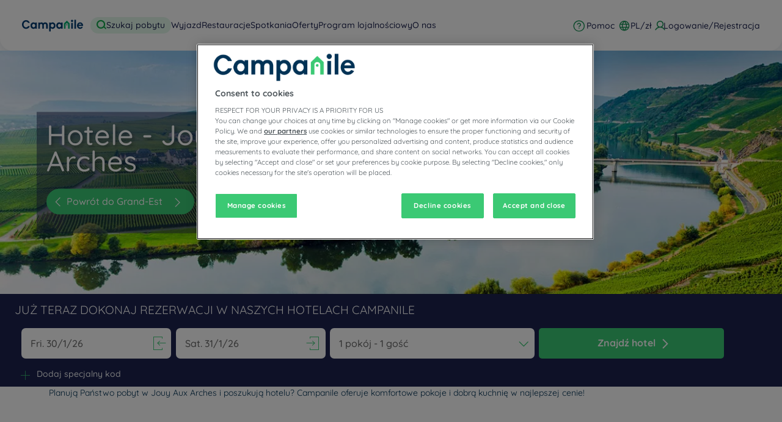

--- FILE ---
content_type: text/html; charset=utf-8
request_url: https://www.campanile.com/pl/nasze-hotele/francja/grand-est/hotele-jouy-aux-arches/
body_size: 141445
content:
<!DOCTYPE html><html dir="ltr"><head><meta charSet="utf-8"/><meta name="viewport" content="width=device-width, initial-scale=1, shrink-to-fit=no"/><title data-selector="Title">Hotel Jouy Aux Arches : Zarezerwuj pobyt w hotelu za pomocą zaledwie kilku kliknięć | Campanile</title><meta name="description" content="Planują Państwo pobyt w Jouy Aux Arches i poszukują hotelu? Campanile oferuje komfortowe pokoje i dobrą kuchnię w najlepszej cenie!"/><link lang="en-us" rel="alternate" href="https://www.campanile.com/en-us/our-hotels/france/grand-est/hotels-jouy-aux-arches/" hrefLang="en"/><link lang="fr-fr" rel="alternate" href="https://www.campanile.com/fr-fr/nos-hotels/france/grand-est/hotels-jouy-aux-arches/" hrefLang="fr"/><link lang="de-de" rel="alternate" href="https://www.campanile.com/de-de/unsere-hotels/frankreich/grand-est/hotels-jouy-aux-arches/" hrefLang="de"/><link lang="nl-nl" rel="alternate" href="https://www.campanile.com/nl-nl/onze-hotels/frankrijk/grand-est/hotels-jouy-aux-arches/" hrefLang="nl"/><link lang="pl" rel="alternate" href="https://www.campanile.com/pl/nasze-hotele/francja/grand-est/hotele-jouy-aux-arches/" hrefLang="pl"/><link lang="es-es" rel="alternate" href="https://www.campanile.com/es-es/nuestros-hoteles/francia/gran-este/hoteles-jouy-aux-arches/" hrefLang="es"/><link rel="canonical" href="https://www.campanile.com/pl/nasze-hotele/francja/grand-est/hotele-jouy-aux-arches/"/><script type="application/ld+json">{"@context":"http://schema.org","@type":"WebPage","name":"Hotele - Jouy-Aux-Arches","description":"Planują Państwo pobyt w Jouy Aux Arches i poszukują hotelu? Campanile oferuje komfortowe pokoje i dobrą kuchnię w najlepszej cenie!","image":"https://media-cms.louvrehotels.com/static/styles/webp/public/visuelcampanile/moselle-header-hotels-campanile.webp","mainEntity":{"@type":"ItemList","itemListElement":[{"@type":"ListItem","position":0,"item":{"@type":"Hotel","name":"HOTEL CAMPANILE NATURE – METZ SUD JOUY AUX ARCHES","image":["https://media.iceportal.com/43735/photos/82978779_XL.jpg"],"aggregateRating":{"@type":"AggregateRating","ratingValue":"4.2","reviewCount":1995},"url":"https://metz-sud-jouy-aux-arches.campanile.com"}},{"@type":"ListItem","position":1,"item":{"@type":"Hotel","name":"HOTEL CAMPANILE PRIME - METZ CENTRE GARE","image":["https://media.iceportal.com/86389/photos/66844876_XL.jpg"],"aggregateRating":{"@type":"AggregateRating","ratingValue":"4.3","reviewCount":2656},"url":"https://metz-centre-gare.campanile.com"}},{"@type":"ListItem","position":2,"item":{"@type":"Hotel","name":"HOTEL CAMPANILE METZ EST - Technopole","image":["https://media.iceportal.com/43732/photos/71914047_XL.jpg"],"aggregateRating":{"@type":"AggregateRating","ratingValue":"3.9","reviewCount":1538},"url":"https://metz-est-technopole.campanile.com"}},{"@type":"ListItem","position":3,"item":{"@type":"Hotel","name":"HOTEL CAMPANILE METZ NORD","image":["https://media.iceportal.com/113748/photos/62223365_XL.jpg"],"aggregateRating":{"@type":"AggregateRating","ratingValue":"4.2","reviewCount":3119},"url":"https://metz-nord.campanile.com"}},{"@type":"ListItem","position":4,"item":{"@type":"Hotel","name":"HOTEL CAMPANILE PONT A MOUSSON","image":["https://media.iceportal.com/43809/photos/1580571_XL.jpg"],"aggregateRating":{"@type":"AggregateRating","ratingValue":"3.7","reviewCount":698},"url":"https://pont-a-mousson.campanile.com"}},{"@type":"ListItem","position":5,"item":{"@type":"Hotel","name":"HOTEL CAMPANILE METZ NORD - Talange","image":["https://media.iceportal.com/77769/photos/83819366_XL.jpg"],"aggregateRating":{"@type":"AggregateRating","ratingValue":"4.0","reviewCount":1864},"url":"https://metz-nord-talange.campanile.com"}},{"@type":"ListItem","position":6,"item":{"@type":"Hotel","name":"HOTEL CAMPANILE NATURE - THIONVILLE YUTZ","image":["https://media.iceportal.com/43866/photos/85349792_XL.jpg"],"aggregateRating":{"@type":"AggregateRating","ratingValue":"4.0","reviewCount":1149},"url":"https://thionville-yutz.campanile.com"}},{"@type":"ListItem","position":7,"item":{"@type":"Hotel","name":"HOTEL CAMPANILE NANCY CENTRE - Gare","image":["https://media.iceportal.com/43756/photos/62822378_XL.jpg"],"aggregateRating":{"@type":"AggregateRating","ratingValue":"4.2","reviewCount":1869},"url":"https://nancy-centre-gare.campanile.com"}},{"@type":"ListItem","position":8,"item":{"@type":"Hotel","name":"HOTEL CAMPANILE SAINT AVOLD","image":["https://media.iceportal.com/43838/photos/81956804_XL.jpg"],"aggregateRating":{"@type":"AggregateRating","ratingValue":"3.4","reviewCount":475},"url":"https://saint-avold.campanile.com"}}]},"breadcrumb":{"@type":"BreadcrumbList","itemListElement":[{"@type":"ListItem","position":0,"item":{"@id":"https://www.campanile.com/pl/nasze-hotele/francja/","name":"Francja"}},{"@type":"ListItem","position":1,"item":{"@id":"https://www.campanile.com/pl/nasze-hotele/francja/grand-est/","name":"Grand Est"}},{"@type":"ListItem","position":2,"item":{"@id":"https://www.campanile.com/pl/nasze-hotele/francja/mozela/","name":"Mozela"}},{"@type":"ListItem","position":3,"item":{"@id":"","name":"Hotele Jouy-Aux-Arches"}}]}}</script><meta name="google-play-app" content="app-id=com.louvrehotels.refontapp.prod"/><meta name="apple-itunes-app" content="app-id=6742106792"/><meta name="next-head-count" content="14"/><meta name="google-site-verification" content="WhJy2vA6bPPowgFP03dN7tqsqJt696V__mEHujhSK7A"/><link rel="dns-prefetch" href="https://media.iceportal.com" crossorigin=""/><link rel="preconnect" href="https://media.iceportal.com"/><link rel="dns-prefetch" href="https://media-cms.louvrehotels.com" crossorigin=""/><link rel="preconnect" href="https://media-cms.louvrehotels.com"/><link rel="preconnect" href="https://unpkg.com"/><link rel="preconnect" href="https://googletagmanager.com"/><link rel="preconnect" href="https://google-analytics.com"/><link rel="preconnect" href="https://storage.googleapis.com"/><script src="https://cdn.cookielaw.org/scripttemplates/otSDKStub.js" charSet="UTF-8" type="text/javascript" data-domain-script="236d6ba8-6a8a-45e7-9b1a-05ccbb9b68cf"></script><script type="text/javascript">function OptanonWrapper() { }</script><link rel="preload" href="//64na0vj4l5.kameleoon.eu/kameleoon.js" as="script"/><script type="text/javascript">
// Duration in milliseconds to wait while the Kameleoon application file is loaded
var kameleoonLoadingTimeout = 300;

window.kameleoonQueue = window.kameleoonQueue || [];
window.kameleoonStartLoadTime = new Date().getTime();
if (! document.getElementById("kameleoonLoadingStyleSheet") && ! window.kameleoonDisplayPageTimeOut)
{
    var kameleoonS = document.getElementsByTagName("script")[0];
    var kameleoonCc = "* { visibility: hidden !important; background-image: none !important; }";
    var kameleoonStn = document.createElement("style");
    kameleoonStn.type = "text/css";
    kameleoonStn.id = "kameleoonLoadingStyleSheet";
    if (kameleoonStn.styleSheet)
    {
        kameleoonStn.styleSheet.cssText = kameleoonCc;
    }
    else
    {
        kameleoonStn.appendChild(document.createTextNode(kameleoonCc));
    }
    kameleoonS.parentNode.insertBefore(kameleoonStn, kameleoonS);
    window.kameleoonDisplayPage = function(fromEngine)
    {
        if (!fromEngine)
        {
            window.kameleoonTimeout = true;
        }
        if (kameleoonStn.parentNode)
        {
            kameleoonStn.parentNode.removeChild(kameleoonStn);
        }
    };
    window.kameleoonDisplayPageTimeOut = window.setTimeout(window.kameleoonDisplayPage, kameleoonLoadingTimeout);
}
</script><script type="text/javascript">
// Change the value of this URL to point to your own URL, where the iFrame is hosted
window.kameleoonIframeURL = "https://www.campanile.com/static/kameleoon/prod/kameleoon-campanile-iframe.html";

window.kameleoonLightIframe = false;
var kameleoonIframeOriginElement = document.createElement("a");
kameleoonIframeOriginElement.href = kameleoonIframeURL;
window.kameleoonIframeOrigin = kameleoonIframeOriginElement.origin || (kameleoonIframeOriginElement.protocol + "//" + kameleoonIframeOriginElement.hostname);
if (location.href.indexOf(window.kameleoonIframeOrigin) != 0)
{
    window.kameleoonLightIframe = true;
    var kameleoonProcessMessageEvent = function(event)
    {
        if (window.kameleoonIframeOrigin == event.origin && event.data.slice && event.data.slice(0,9) == "Kameleoon")
        {
            window.removeEventListener("message", kameleoonProcessMessageEvent);
            window.kameleoonExternalIFrameLoaded = true;
            if (window.Kameleoon)
            {
                eval(event.data);
                Kameleoon.Analyst.load();
            }
            else
            {
                window.kameleoonExternalIFrameLoadedData = event.data;
            }
        }
    };
    if (window.addEventListener)
    {
        window.addEventListener("message", kameleoonProcessMessageEvent, false);
    }
    var iframeNode = document.createElement("iframe");
    iframeNode.src = kameleoonIframeURL;
    iframeNode.id = "kameleoonExternalIframe";
    iframeNode.style = "float: left !important; opacity: 0.0 !important; width: 0px !important; height: 0px !important;";
    document.head.appendChild(iframeNode);
}
</script><script type="text/javascript" src="//64na0vj4l5.kameleoon.eu/kameleoon.js" async=""></script><link rel="preload" href="/static/webfont-icons/campanile.woff2?45c4f341ac8fb474f8f9f35a6ebc5eeb" as="font" crossorigin="anonymous"/><script type="text/javascript">!function(c){"use strict";function e(e,t,n,o){var r,i=c.document,d=i.createElement("link");if(t)r=t;else{var a=(i.body||i.getElementsByTagName("head")[0]).childNodes;r=a[a.length-1]}var f=i.styleSheets;if(o)for(var l in o)o.hasOwnProperty(l)&&d.setAttribute(l,o[l]);d.rel="stylesheet",d.href=e,d.media="only x",function e(t){if(i.body)return t();setTimeout(function(){e(t)})}(function(){r.parentNode.insertBefore(d,t?r:r.nextSibling)});var s=function(e){for(var t=d.href,n=f.length;n--;)if(f[n].href===t)return e();setTimeout(function(){s(e)})};function u(){d.addEventListener&&d.removeEventListener("load",u),d.media=n||"all"}return d.addEventListener&&d.addEventListener("load",u),(d.onloadcssdefined=s)(u),d}"undefined"!=typeof exports?exports.loadCSS=e:c.loadCSS=e}("undefined"!=typeof global?global:this);</script><link rel="preload" as="style" href="/static/css/icons-campanile.css?45c4f341ac8fb474f8f9f35a6ebc5eeb"/><noscript data-id="webfont-icons-css"><link rel="stylesheet" href="/static/css/icons-campanile.css?45c4f341ac8fb474f8f9f35a6ebc5eeb"/></noscript><link rel="preload" as="style" href="/static/css/fonts-googleapis-quicksand.css"/><noscript data-id="mainfont-css"><link rel="stylesheet" href="/static/css/fonts-googleapis-quicksand.css"/></noscript><link rel="shortcut icon" href="/static/images/campanile/favicon.ico"/><link rel="manifest" href="/static/manifest-campanile.json"/><noscript data-n-css=""></noscript><script defer="" nomodule="" src="/_next/static/chunks/polyfills-42372ed130431b0a.js"></script><script src="https://www.googletagmanager.com/gtm.js?id=GTM-TD8N299" defer="" data-nscript="beforeInteractive"></script><script defer="" src="/_next/static/chunks/shared-lib-5d12f11fbcbfb409441f10d0646cc281a473471a-28b3c15ce5a705a4.js"></script><script defer="" src="/_next/static/chunks/shared-lib-c8f7fe3b0e41be846d5687592cf2018ff6e22687.7309218f253a65af.js"></script><script defer="" src="/_next/static/chunks/394-05010af33e5a4d44.js"></script><script defer="" src="/_next/static/chunks/6186.13b445907cc0654e.js"></script><script defer="" src="/_next/static/chunks/3862.ee04aaa0bb21f978.js"></script><script defer="" src="/_next/static/chunks/5846.acbd8906806ddb78.js"></script><script defer="" src="/_next/static/chunks/8492.80c94692cc2f3168.js"></script><script defer="" src="/_next/static/chunks/5551.98cc2177a7fc1379.js"></script><script defer="" src="/_next/static/chunks/6531.8e59dd0938e085ea.js"></script><script defer="" src="/_next/static/chunks/1464.3848c4ba07400951.js"></script><script defer="" src="/_next/static/chunks/5301.3dbfda9552dbcdbd.js"></script><script defer="" src="/_next/static/chunks/9570.6a89dc177d6fbadd.js"></script><script defer="" src="/_next/static/chunks/9692-307ee6a4fd2f2903.js"></script><script defer="" src="/_next/static/chunks/2294.12c736a09d3b4150.js"></script><script defer="" src="/_next/static/chunks/react-dates-c8f7fe3b0e41be846d5687592cf2018ff6e22687.b35528149906bdba.js"></script><script defer="" src="/_next/static/chunks/8429.81021879529ed4e4.js"></script><script defer="" src="/_next/static/chunks/1671.a820319f1b16777d.js"></script><script src="/_next/static/chunks/webpack-52499fd75156cd15.js" defer=""></script><script src="/_next/static/chunks/framework-b6f45edf17864df7.js" defer=""></script><script src="/_next/static/chunks/main-5864f8ccc0172f5a.js" defer=""></script><script src="/_next/static/chunks/pages/_app-8f63a57b919e0c0c.js" defer=""></script><script src="/_next/static/chunks/mapbox-c8885456817632f5c34b37cbd1abfe43e68cfacc-a6d44ce83cf55344.js" defer=""></script><script src="/_next/static/chunks/e971612a-a2077382d5833f69.js" defer=""></script><script src="/_next/static/chunks/shared-lib-d577ae55bc53dcff5d12d195f1b6ecba369a9b34-7bedc9f9f4b36d43.js" defer=""></script><script src="/_next/static/chunks/shared-lib-82774947bfa6902dceb31afaa10cf3c39e8bb15d-a835dd08869ace51.js" defer=""></script><script src="/_next/static/chunks/shared-lib-76e54cd193b5818a6ea7d129f2ca0ab23d2143db-6fa3c3705ca6a5f4.js" defer=""></script><script src="/_next/static/chunks/shared-lib-b4501a816a18ff050cd722f136cdc629636662b5-6cd3934140e6b112.js" defer=""></script><script src="/_next/static/chunks/shared-lib-8be8f6fb33fbdd2bf5807840627e62951f8260c8-0f6a0c40bfc51670.js" defer=""></script><script src="/_next/static/chunks/shared-lib-7948eba175b5bfd6392b6bf51ba80bc9d7141658-15c01b8fdae827b0.js" defer=""></script><script src="/_next/static/chunks/shared-lib-4177c2a481517260d510fcd32a634c6e37b8288d-557d3c2684993c61.js" defer=""></script><script src="/_next/static/chunks/shared-lib-0bcafe08c92c3eafbde893fefdd59071b5e5bf49-5e2a202c6246d7f9.js" defer=""></script><script src="/_next/static/chunks/shared-lib-6c08e21f13b488f93478eddff6f791a5d4514cbb-23cded1067bf3e37.js" defer=""></script><script src="/_next/static/chunks/shared-lib-ced8b48514801ba5878ae1433b20e941cf00082a-c558eb76fc5b6c10.js" defer=""></script><script src="/_next/static/chunks/7454-fc77fa1743fd22ab.js" defer=""></script><script src="/_next/static/chunks/9339-3b08efc5323c8cd6.js" defer=""></script><script src="/_next/static/chunks/9070-096f607a1fd60e87.js" defer=""></script><script src="/_next/static/chunks/9250-db4bbe0a7bf8028c.js" defer=""></script><script src="/_next/static/chunks/7130-ccb38278f4e52f84.js" defer=""></script><script src="/_next/static/chunks/6167-3c0e2091b08dd1a1.js" defer=""></script><script src="/_next/static/chunks/2421-eb0e6387d616e3d2.js" defer=""></script><script src="/_next/static/chunks/9731-c07411b569480855.js" defer=""></script><script src="/_next/static/chunks/8180-0488ecb76f843b01.js" defer=""></script><script src="/_next/static/chunks/6451-c72d6d857bcbdd65.js" defer=""></script><script src="/_next/static/chunks/9951-039a8d7e5b543f8a.js" defer=""></script><script src="/_next/static/chunks/1457-b08f678d2e6a6731.js" defer=""></script><script src="/_next/static/chunks/8843-0d3ec85f1adcde93.js" defer=""></script><script src="/_next/static/chunks/pages/brand/destination-89a88e1a2eb1ad6d.js" defer=""></script><script src="/_next/static/8KOTbTjGGEGsWinII3d7W/_buildManifest.js" defer=""></script><script src="/_next/static/8KOTbTjGGEGsWinII3d7W/_ssgManifest.js" defer=""></script><style data-styled="" data-styled-version="5.3.11">*{box-sizing:border-box;}/*!sc*/
html{margin:0;padding:0;-webkit-text-size-adjust:none;-webkit-scroll-behavior:smooth;-moz-scroll-behavior:smooth;-ms-scroll-behavior:smooth;scroll-behavior:smooth;}/*!sc*/
body{margin:0;padding:0;-webkit-font-smoothing:antialiased;font-weight:400;font-family:"Quicksand","Arial",sans-serif;}/*!sc*/
body.wait,body.wait *{cursor:wait !important;}/*!sc*/
p{line-height:1.25rem;}/*!sc*/
input:focus,button:focus,textarea:focus{outline:0;}/*!sc*/
.no-scroll,.modal-open,.popin-opened,.no-scroll-with-header,.datepicker-popin-opened{overflow:hidden;}/*!sc*/
.popin-opened header,.modal-open header,.no-scroll header{z-index:1 !important;}/*!sc*/
@media(max-width:640px){.popin-opened header,.modal-open header,.no-scroll header{display:none;}}/*!sc*/
input{-webkit-appearance:none;-moz-appearance:none;-webkit-appearance:none;-moz-appearance:none;appearance:none;border-radius:0;}/*!sc*/
input::-webkit-input-placeholder{opacity:1;}/*!sc*/
input::-moz-placeholder{opacity:1;}/*!sc*/
input:-ms-input-placeholder{opacity:1;}/*!sc*/
input::placeholder{opacity:1;}/*!sc*/
select::-ms-expand{display:none;}/*!sc*/
@media(max-width:640px){.optanon-alert-box-wrapper .optanon-button-more .optanon-alert-box-button-middle button{position:initial !important;}}/*!sc*/
data-styled.g1[id="sc-global-bLUlbO1"]{content:"sc-global-bLUlbO1,"}/*!sc*/
.gsHxHO{position:absolute;top:15px;left:15px;font-size:0.6em;background-color:#FFFFFF;border-radius:3px;padding:4px 8px;}/*!sc*/
data-styled.g2[id="Sign-styled__Wrapper-lhg__sc-3481bd2b-0"]{content:"gsHxHO,"}/*!sc*/
.hUmgWi{border:none;border-radius:5px;display:inline-block;padding:12px 24px;width:auto;font-family:"Quicksand","Arial",sans-serif;font-size:1.25rem;text-transform:lowercase;font-weight:700;-webkit-transition:box-shadow 200ms ease-in-out;transition:box-shadow 200ms ease-in-out;}/*!sc*/
.hUmgWi:first-letter{text-transform:uppercase;}/*!sc*/
.hUmgWi:hover{cursor:pointer;-webkit-filter:brightness(95%);filter:brightness(95%);}/*!sc*/
.hUmgWi:disabled{cursor:not-allowed;opacity:0.7;}/*!sc*/
.dMbcKS{border:none;border-radius:30px;padding:10px 20px;width:auto;font-size:1rem;text-transform:none;font-weight:500;-webkit-transition:box-shadow 200ms ease-in-out;transition:box-shadow 200ms ease-in-out;}/*!sc*/
.dMbcKS:first-letter{text-transform:none;}/*!sc*/
.dMbcKS:hover{cursor:pointer;-webkit-filter:brightness(95%);filter:brightness(95%);}/*!sc*/
.dMbcKS:disabled{cursor:not-allowed;opacity:0.7;}/*!sc*/
.fQulfw{border:none;border-radius:5px;padding:10px 20px;width:auto;font-size:1rem;text-transform:none;font-weight:500;-webkit-transition:box-shadow 200ms ease-in-out;transition:box-shadow 200ms ease-in-out;}/*!sc*/
.fQulfw:first-letter{text-transform:none;}/*!sc*/
.fQulfw:hover{cursor:pointer;-webkit-filter:brightness(95%);filter:brightness(95%);}/*!sc*/
.fQulfw:disabled{cursor:not-allowed;opacity:0.7;}/*!sc*/
data-styled.g3[id="Button-styled__BaseButton-lhg__sc-3672d402-0"]{content:"hUmgWi,dMbcKS,fQulfw,"}/*!sc*/
.eILODy{font-family:"Quicksand","Arial",sans-serif;color:white;}/*!sc*/
.eILODy:hover{-webkit-text-decoration:underline;text-decoration:underline;cursor:pointer;-webkit-filter:none;filter:none;}/*!sc*/
data-styled.g4[id="Button-styled__ObfuscatedButton-lhg__sc-3672d402-1"]{content:"eILODy,"}/*!sc*/
.jmIujK{background-color:#3bc974;color:#FFFFFF;}/*!sc*/
.cvupDO{background-color:#3bc974;color:white;}/*!sc*/
data-styled.g5[id="Button-styled__ContainedButton-lhg__sc-3672d402-2"]{content:"jmIujK,cvupDO,"}/*!sc*/
.fTerfm{background-color:transparent;padding:0;font-size:1rem;color:#1c224e;-webkit-text-decoration:underline;text-decoration:underline;text-underline-offset:3px;}/*!sc*/
.fwTQzY{background-color:transparent;}/*!sc*/
data-styled.g8[id="Button-styled__TextButton-lhg__sc-3672d402-5"]{content:"fTerfm,fwTQzY,"}/*!sc*/
.ffZvkj{background-color:#3bc974;color:white;-webkit-text-decoration:none;text-decoration:none;}/*!sc*/
data-styled.g9[id="Button-styled__AnchorContainedButton-lhg__sc-3672d402-6"]{content:"ffZvkj,"}/*!sc*/
.gULNjr{background-color:transparent;color:#1c224e;-webkit-text-decoration:underline;text-decoration:underline;text-underline-offset:3px;padding:0;font-size:1rem;}/*!sc*/
.freiSm{background-color:transparent;color:inherit;-webkit-text-decoration:none;text-decoration:none;}/*!sc*/
data-styled.g12[id="Button-styled__AnchorTextButton-lhg__sc-3672d402-9"]{content:"gULNjr,freiSm,"}/*!sc*/
.fBgoFb{width:auto;padding:0;background-color:transparent;color:inherit;-webkit-text-decoration:none;text-decoration:none;border:none;display:block;}/*!sc*/
.fBgoFb:hover{cursor:pointer;}/*!sc*/
.fBgoFb:disabled{cursor:not-allowed;}/*!sc*/
data-styled.g13[id="Button-styled__TransparentButton-lhg__sc-3672d402-10"]{content:"fBgoFb,"}/*!sc*/
.cYRNcz{margin:0rem 2rem 2rem;padding:1rem;color:#1c224e;font-size:0.8rem;font-family:"Quicksand","Arial",sans-serif;}/*!sc*/
.cYRNcz > ul{position:relative;display:-webkit-box;display:-webkit-flex;display:-ms-flexbox;display:flex;-webkit-flex-direction:column;-ms-flex-direction:column;flex-direction:column;width:-webkit-max-content;width:-moz-max-content;width:max-content;margin-left:auto;margin-right:auto;padding:0;-webkit-align-items:center;-webkit-box-align:center;-ms-flex-align:center;align-items:center;}/*!sc*/
@media(max-width:640px){.cYRNcz{text-align:justify;}.cYRNcz > ul{position:relative;display:-webkit-box;display:-webkit-flex;display:-ms-flexbox;display:flex;-webkit-flex-direction:column;-ms-flex-direction:column;flex-direction:column;width:100%;margin-left:auto;margin-right:auto;padding:0;-webkit-align-items:unset;-webkit-box-align:unset;-ms-flex-align:unset;align-items:unset;}}/*!sc*/
data-styled.g24[id="SeoFooterText-styled__Text-lhg__sc-87233114-2"]{content:"cYRNcz,"}/*!sc*/
.ilpHxX{max-width:1512px;margin:0px auto 80px;padding:0px 80px;}/*!sc*/
.ilpHxX .SeoFooterText-styled__Text-lhg__sc-87233114-2{font-size:0.875rem;color:#003255;line-height:1.3rem;margin:0px;padding:0px;}/*!sc*/
@media(max-width:768px){.ilpHxX .SeoFooterText-styled__Text-lhg__sc-87233114-2{font-size:0.875rem;line-height:1.138rem;}}/*!sc*/
@media(max-width:640px){.ilpHxX .SeoFooterText-styled__Text-lhg__sc-87233114-2{font-size:0.75rem;line-height:0.975rem;}}/*!sc*/
.ilpHxX .SeoFooterText-styled__TextDangerously-lhg__sc-87233114-4 h2{font-size:1.125rem;}/*!sc*/
.ilpHxX .SeoFooterText-styled__TextDangerously-lhg__sc-87233114-4 h3{font-size:1rem;}/*!sc*/
.ilpHxX .SeoFooterText-styled__ReadMoreButton-lhg__sc-87233114-6{display:block;margin:10px 0px;padding:4px 16px;font-size:0.875rem;font-family:"Quicksand","Arial",sans-serif;font-weight:700;color:#003255;text-transform:initial;border-radius:52px;border-bottom:unset;background-color:rgba(59,201,116,0.15);}/*!sc*/
.ilpHxX .SeoFooterText-styled__ReadLessButton-lhg__sc-87233114-7{display:block;padding:4px 16px;font-size:0.875rem;font-family:"Quicksand","Arial",sans-serif;font-weight:700;color:#003255;text-transform:initial;border-radius:52px;border-bottom:unset;background-color:rgba(59,201,116,0.15);}/*!sc*/
@media(max-width:640px){.ilpHxX .SeoFooterText-styled__ReadLessButton-lhg__sc-87233114-7{margin:0rem 0rem 2rem;}}/*!sc*/
@media(max-width:640px){.ilpHxX{margin:16px 8px;padding:0 24px 40px;}}/*!sc*/
data-styled.g30[id="SeoFooterText-styled__NewBrandDesignContainer-lhg__sc-87233114-8"]{content:"ilpHxX,"}/*!sc*/
.hBSSpA{width:initial;height:initial;}/*!sc*/
.hBSSpA .slick-slider{position:relative;display:block;box-sizing:border-box;-webkit-user-select:none;-moz-user-select:none;-ms-user-select:none;-webkit-user-select:none;-moz-user-select:none;-ms-user-select:none;user-select:none;-webkit-touch-callout:none;-khtml-user-select:none;-ms-touch-action:pan-y;touch-action:pan-y;-webkit-tap-highlight-color:transparent;}/*!sc*/
.hBSSpA .slick-list{position:relative;display:block;overflow:hidden;margin:0;padding:0;}/*!sc*/
.hBSSpA .slick-list:focus{outline:none;}/*!sc*/
.hBSSpA .slick-list.dragging{cursor:pointer;cursor:hand;}/*!sc*/
.hBSSpA .slick-slider .slick-track,.hBSSpA .slick-slider .slick-list{-webkit-transform:translate3d(0,0,0);-moz-transform:translate3d(0,0,0);-ms-transform:translate3d(0,0,0);-o-transform:translate3d(0,0,0);-webkit-transform:translate3d(0,0,0);-ms-transform:translate3d(0,0,0);transform:translate3d(0,0,0);}/*!sc*/
.hBSSpA .slick-track{position:relative;top:0;left:0;display:block;margin-left:auto;margin-right:auto;}/*!sc*/
.hBSSpA .slick-track:before,.hBSSpA .slick-track:after{display:table;content:"";}/*!sc*/
.hBSSpA .slick-track:after{clear:both;}/*!sc*/
.hBSSpA .slick-loading .slick-track{visibility:hidden;}/*!sc*/
.hBSSpA .slick-slide{display:none;float:left;height:100%;min-height:1px;}/*!sc*/
.hBSSpA [dir="rtl"] .slick-slide{float:right;}/*!sc*/
.hBSSpA .slick-slide img{display:block;}/*!sc*/
.hBSSpA .slick-slide.slick-loading img{display:none;}/*!sc*/
.hBSSpA .slick-slide.dragging img{pointer-events:none;}/*!sc*/
.hBSSpA .slick-initialized .slick-slide{display:block;}/*!sc*/
.hBSSpA .slick-loading .slick-slide{visibility:hidden;}/*!sc*/
.hBSSpA .slick-vertical .slick-slide{display:block;height:auto;border:1px solid transparent;}/*!sc*/
.hBSSpA .slick-arrow.slick-hidden{display:none;}/*!sc*/
.hBSSpA .slick-loading .slick-list{background:#fff url("/static/images/react-slick-ajax-loader.gif") center center no-repeat;}/*!sc*/
.hBSSpA .slick-prev,.hBSSpA .slick-next{font-size:0;line-height:0;position:absolute;top:50%;display:block;width:20px;height:20px;padding:0;-webkit-transform:translate(0,-50%);-ms-transform:translate(0,-50%);-webkit-transform:translate(0,-50%);-ms-transform:translate(0,-50%);transform:translate(0,-50%);cursor:pointer;color:transparent;border:none;outline:none;background:transparent;}/*!sc*/
.hBSSpA .slick-prev:hover,.hBSSpA .slick-prev:focus,.hBSSpA .slick-next:hover,.hBSSpA .slick-next:focus{color:transparent;outline:none;background:transparent;}/*!sc*/
.hBSSpA .slick-prev:hover:before,.hBSSpA .slick-prev:focus:before,.hBSSpA .slick-next:hover:before,.hBSSpA .slick-next:focus:before{opacity:1;}/*!sc*/
.hBSSpA .slick-prev.slick-disabled:before,.hBSSpA .slick-next.slick-disabled:before{opacity:0.25;}/*!sc*/
.hBSSpA .slick-prev:before,.hBSSpA .slick-next:before{font-family:"campanile";font-size:2rem;line-height:1;opacity:0.75;color:white;-webkit-font-smoothing:antialiased;-moz-osx-font-smoothing:grayscale;}/*!sc*/
.hBSSpA .slick-prev{left:-25px;}/*!sc*/
@media(max-width:640px){.hBSSpA .slick-prev{left:10px;z-index:1;}}/*!sc*/
.hBSSpA .slick-prev:before{content:"\f108";}/*!sc*/
.hBSSpA [dir="rtl"] .slick-prev:before{content:"\f10b";}/*!sc*/
.hBSSpA .slick-next{right:-25px;}/*!sc*/
@media(max-width:640px){.hBSSpA .slick-next{right:10px;z-index:1;}}/*!sc*/
.hBSSpA .slick-next:before{content:"\f10b";}/*!sc*/
.hBSSpA [dir="rtl"] .slick-next:before{content:"\f108";}/*!sc*/
.hBSSpA .slick-dotted.slick-slider{margin-bottom:30px;}/*!sc*/
.hBSSpA .slick-dots{position:absolute;bottom:-25px;display:block;width:100%;padding:0;margin:0;list-style:none;left:12px;text-align:left;}/*!sc*/
.hBSSpA .slick-dots li{position:relative;display:inline-block;width:20px;height:20px;margin:0;padding:0;cursor:pointer;}/*!sc*/
.hBSSpA .slick-dots li button{font-size:0;line-height:0;display:block;width:20px;height:20px;padding:5px;cursor:pointer;color:transparent;border:0;outline:none;background:transparent;}/*!sc*/
.hBSSpA .slick-dots li button:hover,.hBSSpA .slick-dots li button:focus{outline:none;}/*!sc*/
.hBSSpA .slick-dots li button:hover:before,.hBSSpA .slick-dots li button:focus:before{opacity:1;}/*!sc*/
.hBSSpA .slick-dots li button:before{font-family:"campanile";position:absolute;top:0;left:0;content:"\f126";text-align:center;opacity:0.25;color:#CCCCCC;width:20px;height:20px;font-size:0.8rem;line-height:20px;-webkit-font-smoothing:antialiased;-moz-osx-font-smoothing:grayscale;}/*!sc*/
.hBSSpA .slick-dots li.slick-active button:before{opacity:0.75;color:#3bc974;}/*!sc*/
data-styled.g43[id="Slider-styled__Container-lhg__sc-8bd4060-0"]{content:"hBSSpA,"}/*!sc*/
.iLYegP:before{margin-left:-1em;vertical-align:middle;}/*!sc*/
data-styled.g63[id="BasicIcon-styled__BasicIcon-lhg__sc-b504d6df-0"]{content:"iLYegP,"}/*!sc*/
.bhgPUX{font-size:0.6em;color:#1c224e;}/*!sc*/
data-styled.g64[id="Distance-styled__Wrapper-lhg__sc-39f12ea-0"]{content:"bhgPUX,"}/*!sc*/
.kVhsBB{color:inherit;-webkit-text-decoration:none;text-decoration:none;}/*!sc*/
.kVhsBB:hover{cursor:pointer;}/*!sc*/
.kVhsBB:disabled{cursor:not-allowed;}/*!sc*/
data-styled.g65[id="OptionalLink-styled__StyledAnchor-lhg__sc-530aa9b-0"]{content:"kVhsBB,"}/*!sc*/
.llgvtQ{display:inline-block;margin-left:10px;vertical-align:baseline;}/*!sc*/
data-styled.g66[id="Stars-styled__Wrapper-lhg__sc-de22dffe-0"]{content:"llgvtQ,"}/*!sc*/
.myzHu{font-size:0.625em;color:#3bc974;margin:8px;vertical-align:8px;}/*!sc*/
data-styled.g67[id="Stars-styled__Star-lhg__sc-de22dffe-1"]{content:"myzHu,"}/*!sc*/
.hgaIvT{font-size:20px;cursor:pointer;position:absolute;top:15px;right:15px;}/*!sc*/
.hgaIvT:before{font-family:"campanile";content:"\f139";font-style:initial;font-weight:100;color:red;background:#ffffff;border-radius:50%;padding:3px;}/*!sc*/
data-styled.g69[id="DestinationHotelCard-styled__Favorite-lhg__sc-101c4b02-1"]{content:"hgaIvT,"}/*!sc*/
.hsVCpJ{display:-webkit-box;display:-webkit-flex;display:-ms-flexbox;display:flex;-webkit-flex-direction:column;-ms-flex-direction:column;flex-direction:column;width:calc(100%/4);margin:0 0 40px 0;border:none;border-radius:unset;-webkit-animation:jBcSpD 0.3s ease-in;animation:jBcSpD 0.3s ease-in;position:relative;}/*!sc*/
@media(max-width:768px){.hsVCpJ{width:100%;}}/*!sc*/
.ceoXTE{display:none;-webkit-flex-direction:column;-ms-flex-direction:column;flex-direction:column;width:calc(100%/4);margin:0 0 40px 0;border:none;border-radius:unset;-webkit-animation:jBcSpD 0.3s ease-in;animation:jBcSpD 0.3s ease-in;position:relative;}/*!sc*/
@media(max-width:768px){.ceoXTE{width:100%;}}/*!sc*/
data-styled.g71[id="DestinationHotelCard-styled__Wrapper-lhg__sc-101c4b02-3"]{content:"hsVCpJ,ceoXTE,"}/*!sc*/
.dhWsBl{position:relative;width:100%;height:300px;}/*!sc*/
data-styled.g72[id="DestinationHotelCard-styled__Header-lhg__sc-101c4b02-4"]{content:"dhWsBl,"}/*!sc*/
.bVCLWz{height:100%;}/*!sc*/
data-styled.g73[id="DestinationHotelCard-styled__ImageContainer-lhg__sc-101c4b02-5"]{content:"bVCLWz,"}/*!sc*/
.gDXRTh{position:absolute;top:0;right:0;left:0;bottom:0;height:100%;width:100%;object-fit:cover;cursor:pointer;border-right:1px solid #FFFFFF;border-radius:unset;}/*!sc*/
data-styled.g74[id="DestinationHotelCard-styled__Image-lhg__sc-101c4b02-6"]{content:"gDXRTh,"}/*!sc*/
.kNKFnZ{margin:0 0 10px 0;padding:0;font-size:0.83rem;font-weight:500;text-transform:uppercase;}/*!sc*/
data-styled.g75[id="DestinationHotelCard-styled__Tagline-lhg__sc-101c4b02-7"]{content:"kNKFnZ,"}/*!sc*/
.kbzvtj{cursor:pointer;display:-webkit-box;display:-webkit-flex;display:-ms-flexbox;display:flex;-webkit-align-items:end;-webkit-box-align:end;-ms-flex-align:end;align-items:end;-webkit-text-decoration:none;text-decoration:none;background-color:inherit;color:inherit;padding:0;text-align:start;font-family:"Quicksand","Arial",sans-serif;font-size:1rem;font-weight:400;}/*!sc*/
.kbzvtj:hover{-webkit-text-decoration:none;text-decoration:none;-webkit-filter:brightness(95%);filter:brightness(95%);}/*!sc*/
.kbzvtj h3{margin:0 10px 0 0;padding:0;display:inline;text-transform:uppercase;font-size:0.83rem;font-weight:500;}/*!sc*/
data-styled.g76[id="DestinationHotelCard-styled__Title-lhg__sc-101c4b02-8"]{content:"kbzvtj,"}/*!sc*/
.eGsEIj{margin-left:0;}/*!sc*/
data-styled.g77[id="DestinationHotelCard-styled__Stars-lhg__sc-101c4b02-9"]{content:"eGsEIj,"}/*!sc*/
.eURzum{margin:10px 0;}/*!sc*/
data-styled.g79[id="DestinationHotelCard-styled__TrustScore-lhg__sc-101c4b02-11"]{content:"eURzum,"}/*!sc*/
.dTGaTs{padding:20px;display:-webkit-box;display:-webkit-flex;display:-ms-flexbox;display:flex;-webkit-flex-direction:column;-ms-flex-direction:column;flex-direction:column;-webkit-flex:1;-ms-flex:1;flex:1;}/*!sc*/
@media(max-width:768px){.dTGaTs{min-height:200px;}}/*!sc*/
@media(max-width:640px){.dTGaTs{min-height:225px;}}/*!sc*/
.dTGaTs .DestinationHotelCard-styled__TrustScore-lhg__sc-101c4b02-11{width:100%;}/*!sc*/
.dTGaTs .OptionalLink-styled__StyledAnchor-lhg__sc-530aa9b-0:hover{-webkit-text-decoration:underline;text-decoration:underline;}/*!sc*/
data-styled.g80[id="DestinationHotelCard-styled__Box-lhg__sc-101c4b02-12"]{content:"dTGaTs,"}/*!sc*/
.ijofOU{display:-webkit-box;display:-webkit-flex;display:-ms-flexbox;display:flex;-webkit-align-items:flex-end;-webkit-box-align:flex-end;-ms-flex-align:flex-end;align-items:flex-end;width:100%;-webkit-box-pack:justify;-webkit-justify-content:space-between;-ms-flex-pack:justify;justify-content:space-between;margin-top:10px;}/*!sc*/
.ijofOU .DestinationHotelCard-styled__TrustScore-lhg__sc-101c4b02-11{width:auto;margin:0px;}/*!sc*/
data-styled.g81[id="DestinationHotelCard-styled__DetailsWrapper-lhg__sc-101c4b02-13"]{content:"ijofOU,"}/*!sc*/
.bWguxI{margin-right:10px;}/*!sc*/
data-styled.g82[id="DestinationHotelCard-styled__ViewOnMapButton-lhg__sc-101c4b02-14"]{content:"bWguxI,"}/*!sc*/
.hsquZZ{text-align:left;}/*!sc*/
data-styled.g83[id="DestinationHotelCard-styled__ViewOnMapTextContainer-lhg__sc-101c4b02-15"]{content:"hsquZZ,"}/*!sc*/
.JGNgp{font-size:0.8rem;color:#1c224e;}/*!sc*/
data-styled.g84[id="DestinationHotelCard-styled__ViewOnMapText-lhg__sc-101c4b02-16"]{content:"JGNgp,"}/*!sc*/
.jqyZNb{font-size:0.8rem;font-weight:500;}/*!sc*/
data-styled.g85[id="DestinationHotelCard-styled__ViewOnMapDistance-lhg__sc-101c4b02-17"]{content:"jqyZNb,"}/*!sc*/
.iUTuAQ{border-radius:22px;text-align:center;font-family:"Quicksand","Arial",sans-serif;font-weight:500;padding:10px;margin:0 auto 16px;width:90%;background-color:#3bc974;}/*!sc*/
.iUTuAQ:hover{-webkit-text-decoration:none;text-decoration:none;-webkit-filter:brightness(95%);filter:brightness(95%);}/*!sc*/
data-styled.g86[id="DestinationHotelCard-styled__LinkButton-lhg__sc-101c4b02-18"]{content:"iUTuAQ,"}/*!sc*/
.iFjvsw{color:#1c224e;}/*!sc*/
.iFjvsw .StyledSpinnerLoader-styled__StyledSpinnerLoader-lhg__sc-5d9ae695-0{top:8rem;height:24rem;}/*!sc*/
data-styled.g88[id="DestinationHotels-styled__Wrapper-lhg__sc-f9fbb535-0"]{content:"iFjvsw,"}/*!sc*/
.kuWdcp{padding:20px;}/*!sc*/
data-styled.g92[id="DestinationHotels-styled__Box-lhg__sc-f9fbb535-4"]{content:"kuWdcp,"}/*!sc*/
.iutPKA{display:-webkit-box;display:-webkit-flex;display:-ms-flexbox;display:flex;-webkit-flex-wrap:wrap;-ms-flex-wrap:wrap;flex-wrap:wrap;-webkit-box-pack:center;-webkit-justify-content:center;-ms-flex-pack:center;justify-content:center;}/*!sc*/
data-styled.g93[id="DestinationHotels-styled__Content-lhg__sc-f9fbb535-5"]{content:"iutPKA,"}/*!sc*/
.fSDoNR{display:block;margin:10px auto;color:#3bc974;padding:10px 0;font-size:1.2rem;border-radius:0;border-bottom:2px solid #3bc974;}/*!sc*/
.fSDoNR:after{content:"\f105";font-family:"campanile";font-size:0.8rem;font-weight:bold;margin-left:10px;}/*!sc*/
@media(max-width:640px){.fSDoNR{display:none;}}/*!sc*/
data-styled.g94[id="DestinationHotels-styled__ShowMoreButton-lhg__sc-f9fbb535-6"]{content:"fSDoNR,"}/*!sc*/
.jDmWGZ{margin-top:100px;}/*!sc*/
data-styled.g97[id="DestinationHotels-styled__ScrollDiv-lhg__sc-f9fbb535-9"]{content:"jDmWGZ,"}/*!sc*/
.jWbEvq{font-family:"Quicksand","Arial",sans-serif;position:relative;display:-webkit-box;display:-webkit-flex;display:-ms-flexbox;display:flex;background-color:#FFFFFF;-webkit-flex-direction:row;-ms-flex-direction:row;flex-direction:row;-webkit-box-pack:start;-webkit-justify-content:flex-start;-ms-flex-pack:start;justify-content:flex-start;-webkit-align-items:center;-webkit-box-align:center;-ms-flex-align:center;align-items:center;}/*!sc*/
.jWbEvq a{-webkit-text-decoration:none !important;text-decoration:none !important;font-size:1.15rem;font-weight:bold;color:#91919b;font-family:Arial,Helvetica,sans-serif;padding:6px 8px;line-height:1.6rem;white-space:nowrap;border-top:1px solid #CCCCCC;border-left:1px solid #CCCCCC;border-bottom:1px solid #CCCCCC;display:-webkit-box;display:-webkit-flex;display:-ms-flexbox;display:flex;-webkit-align-self:stretch;-ms-flex-item-align:stretch;align-self:stretch;-webkit-align-items:center;-webkit-box-align:center;-ms-flex-align:center;align-items:center;}/*!sc*/
.jWbEvq small{font-weight:bold;border-radius:1px;font-size:0.75rem;-webkit-box-flex:1;-webkit-flex-grow:1;-ms-flex-positive:1;flex-grow:1;display:-webkit-box;display:-webkit-flex;display:-ms-flexbox;display:flex;-webkit-align-items:center;-webkit-box-align:center;-ms-flex-align:center;align-items:center;background:#91919b;position:relative;width:175px;min-height:38px;color:white;padding:3px 3px 3px 15px;-webkit-align-self:stretch;-ms-flex-item-align:stretch;align-self:stretch;}/*!sc*/
.jWbEvq small:before{content:"";border-bottom:10px solid transparent;border-right:8px solid transparent;border-left:8px solid #FFFFFF;border-top:10px solid transparent;position:absolute;left:0;top:50%;-webkit-transform:translateY(-50%);-ms-transform:translateY(-50%);transform:translateY(-50%);display:table-cell;}/*!sc*/
.jWbEvq small p{font-family:Arial,Helvetica,sans-serif;margin:0;font-size:0.68rem;line-height:0.9rem;}/*!sc*/
data-styled.g110[id="PhoneNumberCta-styled__NumberCTA-lhg__sc-5812d9da-0"]{content:"jWbEvq,"}/*!sc*/
.jhzAzm{display:inline-block;height:inherit;width:auto;max-width:40rem;position:relative;border-right:none;font-size:1.2em;background:#FFFFFF;color:#1c224e;}/*!sc*/
.jhzAzm:last-child{border-right:none;}/*!sc*/
@media(max-width:768px){.jhzAzm{color:#1c224e;background:unset;}}/*!sc*/
@media(max-width:640px){.jhzAzm{position:absolute;border-right:none;right:20px;}}/*!sc*/
data-styled.g111[id="MenuHeaderSelectors-styled__Container-lhg__sc-d9bfacb3-0"]{content:"jhzAzm,"}/*!sc*/
.Kfeyk span{color:#1c224e;font-size:0.875rem;font-family:"Quicksand","Arial",sans-serif;font-weight:700;text-transform:none;-webkit-align-items:center;-webkit-box-align:center;-ms-flex-align:center;align-items:center;-webkit-text-decoration:none;text-decoration:none;display:-webkit-box;display:-webkit-flex;display:-ms-flexbox;display:flex;cursor:pointer;padding:0 10px;}/*!sc*/
.Kfeyk span:after{display:block;content:"\f105";font-family:"campanile";position:relative;right:auto;left:auto;top:2px;width:20px;font-size:1.3rem;font-weight:bold;-webkit-transform:scaleX(0.35) scaleY(0.35);-ms-transform:scaleX(0.35) scaleY(0.35);transform:scaleX(0.35) scaleY(0.35);color:#1c224e;}/*!sc*/
@media(max-width:768px){.Kfeyk span:after{color:#1c224e;}}/*!sc*/
@media(max-width:640px){.Kfeyk span:after{content:"";}}/*!sc*/
@media(max-width:640px){.Kfeyk span{display:none;}.Kfeyk:after{display:block;content:"\f172";font-family:"campanile";font-size:1.2rem;margin-left:5px;color:#1c224e;background:unset;font-weight:bold;line-height:1rem;}}/*!sc*/
data-styled.g112[id="MenuHeaderSelectors-styled__ContactLabel-lhg__sc-d9bfacb3-1"]{content:"Kfeyk,"}/*!sc*/
.dCXjGh span{background:#FFFFFF;}/*!sc*/
@media(max-width:768px){.dCXjGh span{color:#1c224e;background:unset;}}/*!sc*/
@media(max-width:640px){.dCXjGh span{display:-webkit-box;display:-webkit-flex;display:-ms-flexbox;display:flex;text-transform:uppercase;color:#1c224e;}}/*!sc*/
.dCXjGh span:after{color:#1c224e;}/*!sc*/
.dCXjGh:after{display:none;}/*!sc*/
.dCXjGh:before{display:none;}/*!sc*/
data-styled.g113[id="MenuHeaderSelectors-styled__LocaleAndCurrencyLabel-lhg__sc-d9bfacb3-2"]{content:"dCXjGh,"}/*!sc*/
.cEnIuy{-webkit-transition:all 0.3s ease-in-out;transition:all 0.3s ease-in-out;height:0rem;pointer-events:none;position:absolute;top:19px;margin-top:15px;right:-20px;width:-webkit-max-content;width:-moz-max-content;width:max-content;box-sizing:border-box;z-index:999999;background-color:#FFFFFF;border-radius:12px;overflow:hidden;box-shadow:none;}/*!sc*/
@media(min-width:769px){.cEnIuy{right:0px;}}/*!sc*/
@media(max-width:640px){.cEnIuy{margin-top:0;top:31px;width:100vw;}}/*!sc*/
data-styled.g114[id="MenuHeaderSelectors-styled__Menu-lhg__sc-d9bfacb3-3"]{content:"cEnIuy,"}/*!sc*/
.btAVZq{width:100%;display:-webkit-box;display:-webkit-flex;display:-ms-flexbox;display:flex;-webkit-flex-direction:column;-ms-flex-direction:column;flex-direction:column;-webkit-box-pack:justify;-webkit-justify-content:space-between;-ms-flex-pack:justify;justify-content:space-between;border:1px solid #c4c4c4;border-radius:12px;}/*!sc*/
@media(max-width:768px){}/*!sc*/
data-styled.g115[id="MenuHeaderSelectors-styled__Selectors-lhg__sc-d9bfacb3-4"]{content:"btAVZq,"}/*!sc*/
.eqkbFk{margin:10px 20px;color:#1c224e;font-size:1rem;width:100%;margin:0;-webkit-box-pack:justify;-webkit-justify-content:space-between;-ms-flex-pack:justify;justify-content:space-between;display:-webkit-box;display:-webkit-flex;display:-ms-flexbox;display:flex;-webkit-align-self:center;-ms-flex-item-align:center;align-self:center;border:none !important;border-radius:52px;background:#fff;box-shadow:0px 1px 10px 0px rgba(59,201,116,0.2);height:40px;padding:4px 40px 4px 16px !important;-webkit-align-items:center;-webkit-box-align:center;-ms-flex-align:center;align-items:center;position:relative;}/*!sc*/
.eqkbFk:after{content:"\f10b";font-family:"campanile";position:relative;font-size:0.8rem;right:-16px;top:2px;}/*!sc*/
.eqkbFk:after{content:"";}/*!sc*/
.eqkbFk:after{content:" ";}/*!sc*/
@media(max-width:768px){.eqkbFk{width:-webkit-fit-content;width:-moz-fit-content;width:fit-content;}}/*!sc*/
.eqkbFk div{color:#1c224e;font-size:0.875rem;font-style:normal;font-weight:700;line-height:125%;text-transform:none;}/*!sc*/
.eqkbFk:hover{-webkit-filter:none;filter:none;}/*!sc*/
.eqkbFk i:after{position:absolute;content:url("data:image/svg+xml;utf8,%3Csvg%20xmlns%3D%22http%3A%2F%2Fwww.w3.org%2F2000%2Fsvg%22%20width%3D%2216%22%20height%3D%2216%22%20viewBox%3D%220%200%2016%2016%22%20fill%3D%22none%22%3E%0A%20%20%20%20%20%20%3Cpath%20d%3D%22M2.80493%204.29879C3.55586%208.72446%207.27562%2012.4442%2011.7013%2013.1952C12.6412%2013.3546%2013.468%2012.6604%2013.655%2011.7256L13.7207%2011.397C13.8856%2010.5722%2013.4781%209.73903%2012.7258%209.36285L12.2656%209.13277C11.7258%208.86286%2011.0702%209.01763%2010.7081%209.50047C10.4722%209.81493%2010.0934%2010.0067%209.73087%209.85469C8.48488%209.33239%206.6677%207.5152%206.14539%206.26921C5.99343%205.90669%206.18515%205.52786%206.49962%205.29202C6.98245%204.92989%207.13722%204.27428%206.86731%203.73445L6.63723%203.27429C6.26105%202.52194%205.42787%202.11444%204.60305%202.27941L4.27452%202.34511C3.33967%202.53208%202.64544%203.35886%202.80493%204.29879Z%22%20fill%3D%22%23FFFFFF%22%2F%3E%0A%20%20%20%20%3C%2Fsvg%3E");width:20px;height:20px;display:inline-block;right:8px;top:2px;}/*!sc*/
@media(max-width:768px){.eqkbFk i:after{top:4px;}}/*!sc*/
.eqkbFk i:before{position:absolute;display:inline-block;content:" ";width:24px;height:24px;background-color:#3bc974;border-radius:50%;}/*!sc*/
.FWvWp{margin:10px 20px;color:#1c224e;font-size:1rem;}/*!sc*/
.FWvWp:after{content:"\f10b";font-family:"campanile";position:relative;font-size:0.8rem;right:-16px;top:2px;}/*!sc*/
.FWvWp:after{content:"";}/*!sc*/
data-styled.g116[id="MenuHeaderSelectors-styled__Button-lhg__sc-d9bfacb3-5"]{content:"eqkbFk,FWvWp,"}/*!sc*/
.kEJpFI{display:inline-block;margin-left:1rem;width:24px;height:24px;vertical-align:middle;position:absolute;right:4px;}/*!sc*/
data-styled.g117[id="MenuHeaderSelectors-styled__CtaButtonIcon-lhg__sc-d9bfacb3-6"]{content:"kEJpFI,"}/*!sc*/
.hFsyLK{width:10px;height:10px;display:inline-block;border-left:7px solid #c4c4c4;border-top:7px solid #c4c4c4;-webkit-transform:rotate(45deg) translate(-25%,-25%);-ms-transform:rotate(45deg) translate(-25%,-25%);transform:rotate(45deg) translate(-25%,-25%);-webkit-transition:all 0.25s,z-index 0ms;transition:all 0.25s,z-index 0ms;position:absolute;top:45px;left:50%;opacity:0;z-index:-1;}/*!sc*/
@media(max-width:640px){.hFsyLK{top:35px;left:35%;}}/*!sc*/
@media(max-width:768px){}/*!sc*/
.hFsyLK:before{content:"";width:12px;height:12px;display:inline-block;border-left:7px solid #FFFFFF;border-top:7px solid #FFFFFF;-webkit-transition:all 0.25s;transition:all 0.25s;position:absolute;left:-6px;top:-6px;}/*!sc*/
data-styled.g118[id="MenuHeaderSelectors-styled__Chevron-lhg__sc-d9bfacb3-7"]{content:"hFsyLK,"}/*!sc*/
.hVoFZD{-webkit-text-decoration:none;text-decoration:none;cursor:default;color:#1c224e;}/*!sc*/
data-styled.g119[id="MenuHeaderSelectors-styled__OptionLink-lhg__sc-d9bfacb3-8"]{content:"hVoFZD,"}/*!sc*/
.gXuyMs .react-select__control,.gXuyMs .react-select__control--is-focused{border-radius:0;box-shadow:none;border:1px solid #CCCCCC;}/*!sc*/
.gXuyMs .react-select__control:hover,.gXuyMs .react-select__control--is-focused:hover{border-color:#CCCCCC;}/*!sc*/
.gXuyMs .react-select__single-value{font-size:0.9rem;font-weight:500;color:#AFAFAF;}/*!sc*/
.gXuyMs .react-select__indicator-separator{display:none;}/*!sc*/
.gXuyMs .react-select__indicator{color:#3bc974;}/*!sc*/
.gXuyMs .react-select__indicator:hover{color:#1c224e;}/*!sc*/
.gXuyMs .react-select__option{border:0;font-size:0.85rem;line-height:2rem;padding:5px 20px;color:#1c224e;}/*!sc*/
.gXuyMs .react-select__option:hover{background:#3bc974;opacity:0.8;}/*!sc*/
.gXuyMs .react-select__option--is-focused{background:none;}/*!sc*/
.gXuyMs .react-select__option--is-focused .MenuHeaderSelectors-styled__OptionLink-lhg__sc-d9bfacb3-8{color:#1c224e;}/*!sc*/
.gXuyMs .react-select__option--is-selected{background:#3bc974;}/*!sc*/
.gXuyMs .react-select__menu{border-radius:0;}/*!sc*/
.gXuyMs .react-select__control,.gXuyMs .react-select__control--is-focused{box-shadow:none;height:50px;min-width:200px;border-radius:7px;background-color:transparent;border:1px solid #E1E1E1;padding:5px 5px 5px 9px;margin-top:10px;}/*!sc*/
.gXuyMs .react-select__control:hover,.gXuyMs .react-select__control--is-focused:hover{border-color:#E1E1E1;}/*!sc*/
.gXuyMs .react-select__indicator{color:#1c224e;padding:0;}/*!sc*/
.gXuyMs .react-select__menu{border-radius:12px;color:#1c224e;}/*!sc*/
.gXuyMs .react-select__single-value{color:#1c224e;font-weight:400;}/*!sc*/
data-styled.g120[id="MenuHeaderSelectors-styled__LocaleSelector-lhg__sc-d9bfacb3-9"]{content:"gXuyMs,"}/*!sc*/
.iXfSpw .react-select__option{text-align:left;direction:ltr;}/*!sc*/
.iXfSpw .react-select__input{font-size:0.8rem;font-weight:500;color:#1c224e;}/*!sc*/
data-styled.g121[id="MenuHeaderSelectors-styled__CurrencySelector-lhg__sc-d9bfacb3-10"]{content:"iXfSpw,"}/*!sc*/
.jKytEb .react-select__control,.jKytEb .react-select__control--is-focused{border-radius:0;box-shadow:none;border:1px solid #CCCCCC;}/*!sc*/
.jKytEb .react-select__control:hover,.jKytEb .react-select__control--is-focused:hover{border-color:#CCCCCC;}/*!sc*/
.jKytEb .react-select__single-value{font-size:0.9rem;font-weight:500;color:#AFAFAF;}/*!sc*/
.jKytEb .react-select__indicator-separator{display:none;}/*!sc*/
.jKytEb .react-select__indicator{color:#3bc974;}/*!sc*/
.jKytEb .react-select__indicator:hover{color:#1c224e;}/*!sc*/
.jKytEb .react-select__option{border:0;font-size:0.85rem;line-height:2rem;padding:5px 20px;color:#1c224e;}/*!sc*/
.jKytEb .react-select__option:hover{background:#3bc974;opacity:0.8;color:#FFFFFF;}/*!sc*/
.jKytEb .react-select__option:hover:hover .MenuHeaderSelectors-styled__OptionLink-lhg__sc-d9bfacb3-8{color:#FFFFFF;}/*!sc*/
.jKytEb .react-select__option--is-focused{background:none;}/*!sc*/
.jKytEb .react-select__option--is-focused .MenuHeaderSelectors-styled__OptionLink-lhg__sc-d9bfacb3-8{color:#1c224e;}/*!sc*/
.jKytEb .react-select__option--is-selected{background:#3bc974;color:#FFFFFF;}/*!sc*/
.jKytEb .react-select__option--is-selected .MenuHeaderSelectors-styled__OptionLink-lhg__sc-d9bfacb3-8{color:#FFFFFF;}/*!sc*/
.jKytEb .react-select__menu{border-radius:0;}/*!sc*/
data-styled.g122[id="MenuHeaderSelectors-styled__ContactSelector-lhg__sc-d9bfacb3-11"]{content:"jKytEb,"}/*!sc*/
.ctimVi{padding:5px 20px;}/*!sc*/
data-styled.g123[id="MenuHeaderSelectors-styled__Wrapper-lhg__sc-d9bfacb3-12"]{content:"ctimVi,"}/*!sc*/
.bqKYId{display:-webkit-box;display:-webkit-flex;display:-ms-flexbox;display:flex;font-size:0.8em;font-weight:bold;-webkit-flex-direction:column;-ms-flex-direction:column;flex-direction:column;padding:10px 15px;border-top:none;}/*!sc*/
data-styled.g125[id="MenuHeaderSelectors-styled__Links-lhg__sc-d9bfacb3-14"]{content:"bqKYId,"}/*!sc*/
.ezSbdX{display:-webkit-box;display:-webkit-flex;display:-ms-flexbox;display:flex;-webkit-align-items:center;-webkit-box-align:center;-ms-flex-align:center;align-items:center;margin:5px;}/*!sc*/
.ezSbdX i{font-size:1.2rem;width:25px;display:-webkit-inline-box;display:-webkit-inline-flex;display:-ms-inline-flexbox;display:inline-flex;-webkit-align-items:center;-webkit-box-align:center;-ms-flex-align:center;align-items:center;color:#1c224e;}/*!sc*/
.ezSbdX i:before{margin-left:0;}/*!sc*/
.ezSbdX i.icon-booking{font-size:0.9rem;}/*!sc*/
data-styled.g126[id="MenuHeaderSelectors-styled__LinkIcons-lhg__sc-d9bfacb3-15"]{content:"ezSbdX,"}/*!sc*/
.eMGqvr{padding:10px 5px;text-transform:none;color:#1c224e;width:100%;font-size:inherit;display:-webkit-box;display:-webkit-flex;display:-ms-flexbox;display:flex;-webkit-align-items:center;-webkit-box-align:center;-ms-flex-align:center;align-items:center;font-family:"Quicksand","Arial",sans-serif;font-weight:bold;line-height:19px;-webkit-letter-spacing:0em;-moz-letter-spacing:0em;-ms-letter-spacing:0em;letter-spacing:0em;-webkit-text-decoration:none;text-decoration:none;padding-right:35px;}/*!sc*/
.eMGqvr i{font-size:1.2rem;width:25px;display:-webkit-inline-box;display:-webkit-inline-flex;display:-ms-inline-flexbox;display:inline-flex;-webkit-align-items:center;-webkit-box-align:center;-ms-flex-align:center;align-items:center;color:#1c224e;}/*!sc*/
.eMGqvr i:before{margin-left:0;}/*!sc*/
data-styled.g127[id="MenuHeaderSelectors-styled__ContactSelectorLink-lhg__sc-d9bfacb3-16"]{content:"eMGqvr,"}/*!sc*/
.liCKvg{padding:0;text-align:start;font-size:1em;margin:10px 5px;color:#1c224e !important;width:100%;-webkit-text-decoration:none;text-decoration:none;text-transform:none;font-family:"Quicksand","Arial",sans-serif;font-weight:500;line-height:19px;-webkit-letter-spacing:0em;-moz-letter-spacing:0em;-ms-letter-spacing:0em;letter-spacing:0em;}/*!sc*/
data-styled.g128[id="MenuHeaderSelectors-styled__AccountItem-lhg__sc-d9bfacb3-17"]{content:"liCKvg,"}/*!sc*/
.hCOkfD{margin:5px 0;}/*!sc*/
data-styled.g129[id="MenuHeaderSelectors-styled__PhoneNumberCTA-lhg__sc-d9bfacb3-18"]{content:"hCOkfD,"}/*!sc*/
.dyIJdy{padding:12px;}/*!sc*/
.dyIJdy .MenuHeaderSelectors-styled__CtaButtonIcon-lhg__sc-d9bfacb3-6{margin:0;}/*!sc*/
.dyIJdy div{text-transform:none;}/*!sc*/
data-styled.g130[id="MenuHeaderSelectors-styled__WebCallBackButton-lhg__sc-d9bfacb3-19"]{content:"dyIJdy,"}/*!sc*/
.jxTtIE{display:-webkit-box;display:-webkit-flex;display:-ms-flexbox;display:flex;-webkit-align-content:stretch;-ms-flex-line-pack:stretch;align-content:stretch;}/*!sc*/
data-styled.g236[id="Tabs-styled__Container-lhg__sc-ef477758-0"]{content:"jxTtIE,"}/*!sc*/
.beeiip{-webkit-flex:1;-ms-flex:1;flex:1;display:-webkit-box;display:-webkit-flex;display:-ms-flexbox;display:flex;-webkit-box-pack:center;-webkit-justify-content:center;-ms-flex-pack:center;justify-content:center;-webkit-align-items:center;-webkit-box-align:center;-ms-flex-align:center;align-items:center;color:#3bc974;background-color:#1c224e;}/*!sc*/
.embwRZ{-webkit-flex:1;-ms-flex:1;flex:1;display:-webkit-box;display:-webkit-flex;display:-ms-flexbox;display:flex;-webkit-box-pack:center;-webkit-justify-content:center;-ms-flex-pack:center;justify-content:center;-webkit-align-items:center;-webkit-box-align:center;-ms-flex-align:center;align-items:center;color:#3bc974;}/*!sc*/
data-styled.g237[id="Tab-styled__Container-lhg__sc-3bd67ea5-0"]{content:"beeiip,embwRZ,"}/*!sc*/
.iaJJNV:before{margin-left:7px;margin-right:7px;font-size:1.5rem;}/*!sc*/
data-styled.g238[id="Tab-styled__Icon-lhg__sc-3bd67ea5-1"]{content:"iaJJNV,"}/*!sc*/
.etQEpY{font-size:1.1rem;text-transform:none;}/*!sc*/
data-styled.g239[id="Tab-styled__Label-lhg__sc-3bd67ea5-2"]{content:"etQEpY,"}/*!sc*/
.oZhKA{-webkit-box-pack:start;-webkit-justify-content:flex-start;-ms-flex-pack:start;justify-content:flex-start;margin-top:1rem;margin-bottom:3rem;border-bottom:solid 1px rgba(25,34,78,0.2);}/*!sc*/
@media(max-width:640px){.oZhKA{padding:0 15px;margin:1rem 0 3rem;}}/*!sc*/
@media(max-width:768px){}/*!sc*/
@media(max-width:1400px){}/*!sc*/
data-styled.g240[id="StyledTabs-styled__StyledTabs-lhg__sc-260bd1b2-0"]{content:"oZhKA,"}/*!sc*/
.dkHpVf{cursor:pointer;background-color:transparent;-webkit-flex:0;-ms-flex:0;flex:0;padding-right:15px;}/*!sc*/
.dkHpVf:last-child{margin-right:0;}/*!sc*/
.dkHpVf .Tab-styled__Label-lhg__sc-3bd67ea5-2,.dkHpVf .Tab-styled__Icon-lhg__sc-3bd67ea5-1{height:2.5rem;line-height:2.5rem;margin-bottom:-1px;color:#3bc974;border-bottom:solid 2px #3bc974;}/*!sc*/
.dkHpVf .Tab-styled__Label-lhg__sc-3bd67ea5-2{text-align:center;font-size:1.1rem;font-family:"Quicksand","Arial",sans-serif;text-transform:none;white-space:nowrap;}/*!sc*/
.jpJNtw{cursor:pointer;background-color:transparent;-webkit-flex:0;-ms-flex:0;flex:0;padding-right:15px;}/*!sc*/
.jpJNtw:last-child{margin-right:0;}/*!sc*/
.jpJNtw .Tab-styled__Label-lhg__sc-3bd67ea5-2,.jpJNtw .Tab-styled__Icon-lhg__sc-3bd67ea5-1{height:2.5rem;line-height:2.5rem;margin-bottom:-1px;color:#1c224e;border-bottom:solid 1px transparent;}/*!sc*/
.jpJNtw .Tab-styled__Label-lhg__sc-3bd67ea5-2{font-weight:500;text-align:center;font-size:1.1rem;font-family:"Quicksand","Arial",sans-serif;text-transform:none;white-space:nowrap;}/*!sc*/
.jpJNtw:hover .Tab-styled__Label-lhg__sc-3bd67ea5-2,.jpJNtw:hover .Tab-styled__Icon-lhg__sc-3bd67ea5-1{border-bottom:solid 2px #1c224e;}/*!sc*/
data-styled.g241[id="StyledTab-styled__StyledTab-lhg__sc-46aa1de7-0"]{content:"dkHpVf,jpJNtw,"}/*!sc*/
.cxXzkg{padding:5px 20px;color:#1c224e;}/*!sc*/
@media(max-width:640px){}/*!sc*/
data-styled.g288[id="DestinationHotelsTabs-styled__Box-lhg__sc-6015f3b1-0"]{content:"cxXzkg,"}/*!sc*/
.jjzmEm{padding:0;margin:0;}/*!sc*/
@media(max-width:640px){}/*!sc*/
.jjzmEm:after{content:"";}/*!sc*/
@media(max-width:640px){}/*!sc*/
data-styled.g290[id="DestinationHotelsTabs-styled__Title-lhg__sc-6015f3b1-2"]{content:"jjzmEm,"}/*!sc*/
.rqrem{padding:0;margin:0;}/*!sc*/
data-styled.g291[id="DestinationHotelsTabs-styled__Description-lhg__sc-6015f3b1-3"]{content:"rqrem,"}/*!sc*/
@media(max-width:640px){.gCihty{margin:16px 16px 40px;}}/*!sc*/
.gCihty .DestinationHotels-styled__Box-lhg__sc-f9fbb535-4{display:none;}/*!sc*/
data-styled.g292[id="DestinationHotelsTabs-styled__TabContent-lhg__sc-6015f3b1-4"]{content:"gCihty,"}/*!sc*/
.farLau{margin:0;font-weight:500;margin-bottom:30px;}/*!sc*/
@media(max-width:768px){.farLau{margin-bottom:30px;}}/*!sc*/
data-styled.g293[id="CollapsiblePanel-styled__Title-lhg__sc-166af71-0"]{content:"farLau,"}/*!sc*/
@media(max-width:768px){.caTEjc{display:inline-block;width:50%;vertical-align:top;-webkit-transition:all 1s ease;transition:all 1s ease;}}/*!sc*/
@media(max-width:640px){.caTEjc{width:100%;display:block;}}/*!sc*/
data-styled.g294[id="CollapsiblePanel-styled__Container-lhg__sc-166af71-1"]{content:"caTEjc,"}/*!sc*/
.gttPHu{-webkit-transition:all 0.5s ease;transition:all 0.5s ease;overflow:hidden;max-height:100%;}/*!sc*/
data-styled.g295[id="CollapsiblePanel-styled__ToggleWrapper-lhg__sc-166af71-2"]{content:"gttPHu,"}/*!sc*/
.bxIUPA{display:-webkit-box;display:-webkit-flex;display:-ms-flexbox;display:flex;pointer-events:auto;padding:0px 15px 15px;position:relative;left:0;right:0;background-color:#1c224e;top:0;}/*!sc*/
@media(max-width:768px){.bxIUPA{padding:10px 0 0 0;}}/*!sc*/
@media(max-width:640px){.bxIUPA{padding:0;top:unset;}}/*!sc*/
.bxIUPA .Popover-styled__StyledPopoverWrapper-lhg__sc-f95bef5a-2{top:inherit;left:0;right:inherit;-webkit-box-pack:left;-webkit-justify-content:left;-ms-flex-pack:left;justify-content:left;}/*!sc*/
@media(max-width:768px){.bxIUPA .Popover-styled__StyledPopoverWrapper-lhg__sc-f95bef5a-2{width:auto;}}/*!sc*/
.bxIUPA .Popover-styled__StyledContent-lhg__sc-f95bef5a-3:before{left:75px;right:inherit;}/*!sc*/
data-styled.g308[id="SpecialCodes-styled__SpecialCodeContainer-lhg__sc-14ffc883-0"]{content:"bxIUPA,"}/*!sc*/
.cslfyV{font-size:1em;color:#3bc974;display:inline-block;cursor:pointer;position:relative;width:20px;height:20px;vertical-align:1px;}/*!sc*/
@media(max-width:640px){}/*!sc*/
.cslfyV[class^="icon-"]:before,.cslfyV[class*=" icon-"]:before{font-weight:bold;position:absolute;right:0px;bottom:-5px;}/*!sc*/
data-styled.g317[id="SpecialCodes-styled__Icon-lhg__sc-14ffc883-9"]{content:"cslfyV,"}/*!sc*/
.fqnGal{display:-webkit-box;display:-webkit-flex;display:-ms-flexbox;display:flex;position:relative;left:0;right:0;top:0;margin-left:15px;height:25px;background-color:#1c224e;-webkit-align-items:baseline;-webkit-box-align:baseline;-ms-flex-align:baseline;align-items:baseline;}/*!sc*/
@media(max-width:768px){}/*!sc*/
@media(max-width:640px){.fqnGal{padding:5px 30px 20px 30px;margin-left:0px;width:100%;height:unset;}}/*!sc*/
data-styled.g320[id="SpecialCodes-styled__Trigger-lhg__sc-14ffc883-12"]{content:"fqnGal,"}/*!sc*/
.bXwsKw{margin:10px;font-size:0.875rem;font-weight:500;color:#f2f4f6;cursor:pointer;}/*!sc*/
data-styled.g321[id="SpecialCodes-styled__TriggerText-lhg__sc-14ffc883-13"]{content:"bXwsKw,"}/*!sc*/
.PresetDateRangePicker_panel{padding:0 22px 11px;}/*!sc*/
.PresetDateRangePicker_button{position:relative;height:100%;text-align:center;background:0 0;border:2px solid #00a699;color:#00a699;padding:4px 12px;margin-right:8px;font:inherit;font-weight:700;line-height:normal;overflow:visible;-moz-box-sizing:border-box;box-sizing:border-box;cursor:pointer;}/*!sc*/
.PresetDateRangePicker_button:active{outline:0;}/*!sc*/
.PresetDateRangePicker_button__selected{color:#fff;background:#00a699;}/*!sc*/
.SingleDatePickerInput{display:inline-block;background-color:#fff;}/*!sc*/
.SingleDatePickerInput__withBorder{border-radius:2px;border:1px solid #dbdbdb;}/*!sc*/
.SingleDatePickerInput__rtl{direction:rtl;}/*!sc*/
.SingleDatePickerInput__disabled{background-color:#f2f2f2;}/*!sc*/
.SingleDatePickerInput__block{display:block;}/*!sc*/
.SingleDatePickerInput__showClearDate{padding-right:30px;}/*!sc*/
.SingleDatePickerInput_clearDate{background:0 0;border:0;color:inherit;font:inherit;line-height:normal;overflow:visible;cursor:pointer;padding:10px;margin:0 10px 0 5px;position:absolute;right:0;top:50%;-webkit-transform:translateY(-50%);-ms-transform:translateY(-50%);-webkit-transform:translateY(-50%);-ms-transform:translateY(-50%);transform:translateY(-50%);}/*!sc*/
.SingleDatePickerInput_clearDate__default:focus,.SingleDatePickerInput_clearDate__default:hover{background:#dbdbdb;border-radius:50%;}/*!sc*/
.SingleDatePickerInput_clearDate__small{padding:6px;}/*!sc*/
.SingleDatePickerInput_clearDate__hide{visibility:hidden;}/*!sc*/
.SingleDatePickerInput_clearDate_svg{fill:#82888a;height:12px;width:15px;vertical-align:middle;}/*!sc*/
.SingleDatePickerInput_clearDate_svg__small{height:9px;}/*!sc*/
.SingleDatePickerInput_calendarIcon{background:0 0;border:0;color:inherit;font:inherit;line-height:normal;overflow:visible;cursor:pointer;display:inline-block;vertical-align:middle;padding:10px;margin:0 5px 0 10px;}/*!sc*/
.SingleDatePickerInput_calendarIcon_svg{fill:#82888a;height:15px;width:14px;vertical-align:middle;}/*!sc*/
.SingleDatePicker{position:relative;display:inline-block;}/*!sc*/
.SingleDatePicker__block{display:block;}/*!sc*/
.SingleDatePicker_picker{z-index:1;background-color:#fff;position:absolute;}/*!sc*/
.SingleDatePicker_picker__rtl{direction:rtl;}/*!sc*/
.SingleDatePicker_picker__directionLeft{left:0;}/*!sc*/
.SingleDatePicker_picker__directionRight{right:0;}/*!sc*/
.SingleDatePicker_picker__portal{background-color:rgba(0,0,0,0.3);position:fixed;top:0;left:0;height:100%;width:100%;}/*!sc*/
.SingleDatePicker_picker__fullScreenPortal{background-color:#fff;}/*!sc*/
.SingleDatePicker_closeButton{background:0 0;border:0;color:inherit;font:inherit;line-height:normal;overflow:visible;cursor:pointer;position:absolute;top:0;right:0;padding:15px;z-index:2;}/*!sc*/
.SingleDatePicker_closeButton:focus,.SingleDatePicker_closeButton:hover{color:darken(#cacccd,10%);-webkit-text-decoration:none;text-decoration:none;}/*!sc*/
.SingleDatePicker_closeButton_svg{height:15px;width:15px;fill:#cacccd;}/*!sc*/
.DayPickerKeyboardShortcuts_buttonReset{background:0 0;border:0;border-radius:0;color:inherit;font:inherit;line-height:normal;overflow:visible;padding:0;cursor:pointer;font-size:14px;}/*!sc*/
.DayPickerKeyboardShortcuts_buttonReset:active{outline:0;}/*!sc*/
.DayPickerKeyboardShortcuts_show{width:22px;position:absolute;z-index:2;}/*!sc*/
.DayPickerKeyboardShortcuts_show__bottomRight{border-top:26px solid transparent;border-right:33px solid #00a699;bottom:0;right:0;}/*!sc*/
.DayPickerKeyboardShortcuts_show__bottomRight:hover{border-right:33px solid #008489;}/*!sc*/
.DayPickerKeyboardShortcuts_show__topRight{border-bottom:26px solid transparent;border-right:33px solid #00a699;top:0;right:0;}/*!sc*/
.DayPickerKeyboardShortcuts_show__topRight:hover{border-right:33px solid #008489;}/*!sc*/
.DayPickerKeyboardShortcuts_show__topLeft{border-bottom:26px solid transparent;border-left:33px solid #00a699;top:0;left:0;}/*!sc*/
.DayPickerKeyboardShortcuts_show__topLeft:hover{border-left:33px solid #008489;}/*!sc*/
.DayPickerKeyboardShortcuts_showSpan{color:#fff;position:absolute;}/*!sc*/
.DayPickerKeyboardShortcuts_showSpan__bottomRight{bottom:0;right:-28px;}/*!sc*/
.DayPickerKeyboardShortcuts_showSpan__topRight{top:1px;right:-28px;}/*!sc*/
.DayPickerKeyboardShortcuts_showSpan__topLeft{top:1px;left:-28px;}/*!sc*/
.DayPickerKeyboardShortcuts_panel{overflow:auto;background:#fff;border:1px solid #dbdbdb;border-radius:2px;position:absolute;top:0;bottom:0;right:0;left:0;z-index:2;padding:22px;margin:33px;}/*!sc*/
.DayPickerKeyboardShortcuts_title{font-size:16px;font-weight:700;margin:0;}/*!sc*/
.DayPickerKeyboardShortcuts_list{list-style:none;padding:0;font-size:14px;}/*!sc*/
.DayPickerKeyboardShortcuts_close{position:absolute;right:22px;top:22px;z-index:2;}/*!sc*/
.DayPickerKeyboardShortcuts_close:active{outline:0;}/*!sc*/
.DayPickerKeyboardShortcuts_closeSvg{height:15px;width:15px;fill:#cacccd;}/*!sc*/
.DayPickerKeyboardShortcuts_closeSvg:focus,.DayPickerKeyboardShortcuts_closeSvg:hover{fill:#82888a;}/*!sc*/
.CalendarDay{-moz-box-sizing:border-box;box-sizing:border-box;cursor:pointer;font-size:14px;text-align:center;}/*!sc*/
.CalendarDay:active{outline:0;}/*!sc*/
.CalendarDay__defaultCursor{cursor:default;}/*!sc*/
.CalendarDay__default{border:1px solid #e4e7e7;color:#484848;background:#fff;}/*!sc*/
.CalendarDay__default:hover{background:#e4e7e7;border:1px solid #e4e7e7;color:inherit;}/*!sc*/
.CalendarDay__hovered_offset{background:#f4f5f5;border:1px double #e4e7e7;color:inherit;}/*!sc*/
.CalendarDay__outside{border:0;background:#fff;color:#484848;}/*!sc*/
.CalendarDay__outside:hover{border:0;}/*!sc*/
.CalendarDay__highlighted_calendar{background:#ffe8bc;color:#484848;}/*!sc*/
.CalendarDay__highlighted_calendar:active,.CalendarDay__highlighted_calendar:hover{background:#ffce71;color:#484848;}/*!sc*/
.CalendarDay__selected_span{background:#66e2da;border:1px double #33dacd;color:#fff;}/*!sc*/
.CalendarDay__selected_span:active,.CalendarDay__selected_span:hover{background:#33dacd;border:1px double #33dacd;color:#fff;}/*!sc*/
.CalendarDay__last_in_range,.CalendarDay__last_in_range:hover{border-style:solid;}/*!sc*/
.CalendarDay__selected,.CalendarDay__selected:active,.CalendarDay__selected:hover{background:#00a699;border:1px double #00a699;color:#fff;}/*!sc*/
.CalendarDay__hovered_span,.CalendarDay__hovered_span:hover{background:#b2f1ec;border:1px double #80e8e0;color:#007a87;}/*!sc*/
.CalendarDay__hovered_span:active{background:#80e8e0;border:1px double #80e8e0;color:#007a87;}/*!sc*/
.CalendarDay__blocked_calendar,.CalendarDay__blocked_calendar:active,.CalendarDay__blocked_calendar:hover{background:#cacccd;border:1px solid #cacccd;color:#82888a;}/*!sc*/
.CalendarDay__blocked_out_of_range,.CalendarDay__blocked_out_of_range:active,.CalendarDay__blocked_out_of_range:hover{background:#fff;border:1px solid #e4e7e7;color:#cacccd;}/*!sc*/
.CalendarMonth{background:#fff;text-align:center;vertical-align:top;-webkit-user-select:none;-moz-user-select:none;-ms-user-select:none;-webkit-user-select:none;-moz-user-select:none;-ms-user-select:none;user-select:none;}/*!sc*/
.CalendarMonth_table{border-collapse:collapse;border-spacing:0;}/*!sc*/
.CalendarMonth_verticalSpacing{border-collapse:separate;}/*!sc*/
.CalendarMonth_caption{color:#484848;font-size:18px;text-align:center;padding-top:22px;padding-bottom:37px;caption-side:initial;}/*!sc*/
.CalendarMonth_caption__verticalScrollable{padding-top:12px;padding-bottom:7px;}/*!sc*/
.CalendarMonthGrid{background:#fff;text-align:left;z-index:0;}/*!sc*/
.CalendarMonthGrid__animating{z-index:1;}/*!sc*/
.CalendarMonthGrid__horizontal{position:absolute;left:9px;}/*!sc*/
.CalendarMonthGrid__vertical{margin:0 auto;}/*!sc*/
.CalendarMonthGrid__vertical_scrollable{margin:0 auto;overflow-y:scroll;}/*!sc*/
.CalendarMonthGrid_month__horizontal{display:inline-block;vertical-align:top;min-height:100%;}/*!sc*/
.CalendarMonthGrid_month__hideForAnimation{position:absolute;z-index:-1;opacity:0;pointer-events:none;}/*!sc*/
.CalendarMonthGrid_month__hidden{visibility:hidden;}/*!sc*/
.DayPickerNavigation{position:relative;z-index:2;}/*!sc*/
.DayPickerNavigation__horizontal{height:0;}/*!sc*/
.DayPickerNavigation__verticalDefault{position:absolute;width:100%;height:52px;bottom:0;left:0;}/*!sc*/
.DayPickerNavigation__verticalScrollableDefault{position:relative;}/*!sc*/
.DayPickerNavigation_button{cursor:pointer;-webkit-user-select:none;-moz-user-select:none;-ms-user-select:none;-webkit-user-select:none;-moz-user-select:none;-ms-user-select:none;user-select:none;border:0;padding:0;margin:0;}/*!sc*/
.DayPickerNavigation_button__default{border:1px solid #e4e7e7;background-color:#fff;color:#757575;}/*!sc*/
.DayPickerNavigation_button__default:focus,.DayPickerNavigation_button__default:hover{border:1px solid #c4c4c4;}/*!sc*/
.DayPickerNavigation_button__default:active{background:#f2f2f2;}/*!sc*/
.DayPickerNavigation_button__horizontalDefault{position:absolute;top:18px;line-height:0.78;border-radius:3px;padding:6px 9px;}/*!sc*/
.DayPickerNavigation_leftButton__horizontalDefault{left:22px;}/*!sc*/
.DayPickerNavigation_rightButton__horizontalDefault{right:22px;}/*!sc*/
.DayPickerNavigation_button__verticalDefault{padding:5px;background:#fff;box-shadow:0 0 5px 2px rgba(0,0,0,0.1);position:relative;display:inline-block;text-align:center;height:100%;width:50%;}/*!sc*/
.DayPickerNavigation_nextButton__verticalDefault{border-left:0;}/*!sc*/
.DayPickerNavigation_nextButton__verticalScrollableDefault{width:100%;}/*!sc*/
.DayPickerNavigation_svg__horizontal{height:19px;width:19px;fill:#82888a;display:block;}/*!sc*/
.DayPickerNavigation_svg__vertical{height:42px;width:42px;fill:#484848;}/*!sc*/
.DayPicker{background:#fff;position:relative;text-align:left;}/*!sc*/
.DayPicker__horizontal{background:#fff;}/*!sc*/
.DayPicker__verticalScrollable{height:100%;}/*!sc*/
.DayPicker__hidden{visibility:hidden;}/*!sc*/
.DayPicker__withBorder{box-shadow:0px 5px 5px -3px rgba(0,0,0,0.2),0px 8px 10px 1px rgba(0,0,0,0.14),0px 3px 14px 2px rgba(0,0,0,0.12);border-radius:4px;}/*!sc*/
.DayPicker_portal__horizontal{box-shadow:none;position:absolute;left:50%;top:50%;}/*!sc*/
.DayPicker_portal__vertical{position:initial;}/*!sc*/
.DayPicker_focusRegion{outline:0;}/*!sc*/
.DayPicker_calendarInfo__horizontal,.DayPicker_wrapper__horizontal{display:inline-block;vertical-align:top;}/*!sc*/
.DayPicker_weekHeaders{position:relative;}/*!sc*/
.DayPicker_weekHeaders__horizontal{margin-left:9px;}/*!sc*/
.DayPicker_weekHeader{color:#757575;position:absolute;top:62px;z-index:2;text-align:left;}/*!sc*/
.DayPicker_weekHeader__vertical{left:50%;}/*!sc*/
.DayPicker_weekHeader__verticalScrollable{top:0;display:table-row;border-bottom:1px solid #dbdbdb;background:#fff;margin-left:0;left:0;width:100%;text-align:center;}/*!sc*/
.DayPicker_weekHeader_ul{list-style:none;background:#FFFFFF;color:#1c224e;padding:8px 0;margin:1px 0;font-size:1.3rem;}/*!sc*/
.DayPicker_weekHeader_li{display:inline-block;text-align:center;font-weight:600;}/*!sc*/
.DayPicker_transitionContainer{position:relative;overflow:hidden;border-radius:3px;}/*!sc*/
.DayPicker_transitionContainer__horizontal{-webkit-transition:height 0.2s ease-in-out;-moz-transition:height 0.2s ease-in-out;-webkit-transition:height 0.2s ease-in-out;transition:height 0.2s ease-in-out;}/*!sc*/
.DayPicker_transitionContainer__vertical{width:100%;}/*!sc*/
.DayPicker_transitionContainer__verticalScrollable{padding-top:20px;height:100%;position:absolute;top:0;bottom:0;right:0;left:0;overflow-y:scroll;}/*!sc*/
.DateInput{margin:0;padding:0;background:#fff;position:relative;display:inline-block;width:130px;vertical-align:middle;}/*!sc*/
.DateInput__small{width:97px;}/*!sc*/
.DateInput__block{width:100%;}/*!sc*/
.DateInput__disabled{background:#f2f2f2;color:#dbdbdb;}/*!sc*/
.DateInput_input{font-weight:200;font-size:19px;line-height:24px;color:#484848;background-color:#fff;width:100%;padding:11px 11px 9px;border:0;border-top:0;border-right:0;border-bottom:2px solid transparent;border-left:0;border-radius:0;}/*!sc*/
.DateInput_input__small{font-size:15px;line-height:18px;-webkit-letter-spacing:0.2px;-moz-letter-spacing:0.2px;-ms-letter-spacing:0.2px;letter-spacing:0.2px;padding:7px 7px 5px;}/*!sc*/
.DateInput_input__regular{font-weight:auto;}/*!sc*/
.DateInput_input__readOnly{-webkit-user-select:none;-moz-user-select:none;-ms-user-select:none;-webkit-user-select:none;-moz-user-select:none;-ms-user-select:none;user-select:none;}/*!sc*/
.DateInput_input__focused{outline:0;background:#fff;border:0;border-top:0;border-right:0;border-bottom:2px solid #008489;border-left:0;}/*!sc*/
.DateInput_input__disabled{background:#f2f2f2;font-style:italic;}/*!sc*/
.DateInput_screenReaderMessage{border:0;-webkit-clip:rect(0,0,0,0);clip:rect(0,0,0,0);height:1px;margin:-1px;overflow:hidden;padding:0;position:absolute;width:1px;}/*!sc*/
.DateInput_fang{position:absolute;width:20px;height:10px;left:22px;z-index:3;top:51px !important;}/*!sc*/
.DateInput_fangShape{fill:#fff;}/*!sc*/
.DateInput_fangStroke{stroke:#dbdbdb;fill:transparent;}/*!sc*/
.DateRangePickerInput{background-color:#fff;display:inline-block;}/*!sc*/
.DateRangePickerInput__disabled{background:#f2f2f2;}/*!sc*/
.DateRangePickerInput__withBorder{border-radius:2px;border:1px solid #dbdbdb;}/*!sc*/
.DateRangePickerInput__rtl{direction:rtl;}/*!sc*/
.DateRangePickerInput__block{display:block;}/*!sc*/
.DateRangePickerInput__showClearDates{padding-right:30px;}/*!sc*/
.DateRangePickerInput_arrow{display:inline-block;vertical-align:middle;color:#484848;}/*!sc*/
.DateRangePickerInput_arrow_svg{vertical-align:middle;fill:#484848;height:24px;width:24px;}/*!sc*/
.DateRangePickerInput_clearDates{background:0 0;border:0;color:inherit;font:inherit;line-height:normal;overflow:visible;cursor:pointer;padding:10px;margin:0 10px 0 5px;position:absolute;right:0;top:50%;-webkit-transform:translateY(-50%);-ms-transform:translateY(-50%);-webkit-transform:translateY(-50%);-ms-transform:translateY(-50%);transform:translateY(-50%);}/*!sc*/
.DateRangePickerInput_clearDates__small{padding:6px;}/*!sc*/
.DateRangePickerInput_clearDates_default:focus,.DateRangePickerInput_clearDates_default:hover{background:#dbdbdb;border-radius:50%;}/*!sc*/
.DateRangePickerInput_clearDates__hide{visibility:hidden;}/*!sc*/
.DateRangePickerInput_clearDates_svg{fill:#82888a;height:12px;width:15px;vertical-align:middle;}/*!sc*/
.DateRangePickerInput_clearDates_svg__small{height:9px;}/*!sc*/
.DateRangePickerInput_calendarIcon{background:0 0;border:0;color:inherit;font:inherit;line-height:normal;overflow:visible;cursor:pointer;display:inline-block;vertical-align:middle;padding:10px;margin:0 5px 0 10px;}/*!sc*/
.DateRangePickerInput_calendarIcon_svg{fill:#82888a;height:15px;width:14px;vertical-align:middle;}/*!sc*/
.DateRangePicker{position:relative;display:inline-block;}/*!sc*/
.DateRangePicker__block{display:block;}/*!sc*/
.DateRangePicker_picker{z-index:1;background-color:#fff;position:absolute;top:61px !important;}/*!sc*/
.DateRangePicker_picker__rtl{direction:rtl;}/*!sc*/
.DateRangePicker_picker__directionLeft{left:0;}/*!sc*/
.DateRangePicker_picker__directionRight{right:0;}/*!sc*/
.DateRangePicker_picker__portal{background-color:rgba(0,0,0,0.3);position:fixed;top:0;left:0;height:100%;width:100%;}/*!sc*/
.DateRangePicker_picker__fullScreenPortal{background-color:#fff;}/*!sc*/
.DateRangePicker_closeButton{background:0 0;border:0;color:inherit;font:inherit;line-height:normal;overflow:visible;cursor:pointer;position:absolute;top:0;right:0;padding:15px;z-index:2;}/*!sc*/
.DateRangePicker_closeButton:focus,.DateRangePicker_closeButton:hover{color:darken(#cacccd,10%);-webkit-text-decoration:none;text-decoration:none;}/*!sc*/
.DateRangePicker_closeButton_svg{height:15px;width:15px;fill:#cacccd;}/*!sc*/
.CalendarDay__selected,.CalendarDay__selected:hover{background:#1c224e;border:1px solid #1c224e;color:#FFFFFF;}/*!sc*/
.CalendarDay__selected_span{background:#3bc974;border:1px solid #FFFFFF;color:#FFFFFF;}/*!sc*/
.CalendarDay__selected_span:hover{background:#CCCCCC;border:1px solid #FFFFFF;color:#FFFFFF;}/*!sc*/
.CalendarDay__hovered_span,.CalendarDay__hovered_span:hover{background:#3bc974;border:1px solid #FFFFFF;color:#FFFFFF;}/*!sc*/
.DateInput{border-bottom:none;width:calc(50% - 4px);background:none;}/*!sc*/
.DateInput:before{font-family:"campanile";content:"";position:absolute;right:10px;top:50%;-webkit-transform:translateY(-50%);-ms-transform:translateY(-50%);transform:translateY(-50%);color:#3bc974;font-size:1.5rem;pointer-events:none;}/*!sc*/
@media(min-width:769px){}/*!sc*/
.DateInput:first-child:before{content:"\f101";right:8px;}/*!sc*/
@media(min-width:769px){.DateInput:first-child:before{content:"\f101";}}/*!sc*/
@media(max-width:640px){.DateInput:first-child:before{right:5px;}}/*!sc*/
.DateInput:last-child:before{content:"\f123";right:10px;}/*!sc*/
@media(min-width:769px){.DateInput:last-child:before{content:"\f123";}}/*!sc*/
@media(max-width:640px){.DateInput:last-child:before{right:8px;}}/*!sc*/
.DateRangePicker{width:100%;}/*!sc*/
.DateRangePicker_picker{z-index:2;background:none;}/*!sc*/
.DateRangePickerInput{width:100%;}/*!sc*/
.DateRangePickerInput__withBorder{width:100%;min-width:auto;}/*!sc*/
.CalendarMonth_caption{padding-bottom:53px;color:#1c224e;}/*!sc*/
.DayPicker_weekHeader{top:55px;}/*!sc*/
.DayPicker__withBorder{border-radius:4px;}/*!sc*/
.DayPickerNavigation_button{color:#3bc974;position:relative;}/*!sc*/
.DayPickerNavigation_button .btnPrev{background:transparent;position:absolute;width:40%;top:25px;left:30px;font-size:1rem;}/*!sc*/
.DayPickerNavigation_button .btnPrev:before{font-family:"campanile";content:"\f11b";}/*!sc*/
.DayPickerNavigation_button .btnNext{background:transparent;position:absolute;width:40%;text-align:end;top:25px;right:30px;font-size:1rem;}/*!sc*/
.DayPickerNavigation_button .btnNext:before{font-family:"campanile";content:"\f11c";}/*!sc*/
.DateRangePicker_picker__portal{background-color:rgba(0,0,0,0.85);position:fixed;top:0px !important;left:0px !important;height:100%;width:100%;z-index:1000;}/*!sc*/
.DateRangePicker_picker__portal .DateRangePickerInput_arrow{display:none;}/*!sc*/
.DateRangePicker_picker__portal .DateRangePickerInput__withBorder{border:none;border-radius:0;white-space:nowrap;}/*!sc*/
.DateRangePicker_picker__portal .CalendarDay__default{border:none;}/*!sc*/
.DayPicker_portal__horizontal{box-shadow:none;position:absolute;left:50%;top:50%;}/*!sc*/
data-styled.g362[id="sc-global-bnJMrG1"]{content:"sc-global-bnJMrG1,"}/*!sc*/
.dirNBJ{width:100%;}/*!sc*/
.dirNBJ .PresetDateRangePicker_panel{padding:0 22px 11px;}/*!sc*/
.dirNBJ .PresetDateRangePicker_button{position:relative;height:100%;text-align:center;background:0 0;border:2px solid #00a699;color:#00a699;padding:4px 12px;margin-right:8px;font:inherit;font-weight:700;line-height:normal;overflow:visible;-moz-box-sizing:border-box;box-sizing:border-box;cursor:pointer;}/*!sc*/
.dirNBJ .PresetDateRangePicker_button:active{outline:0;}/*!sc*/
.dirNBJ .PresetDateRangePicker_button__selected{color:#fff;background:#00a699;}/*!sc*/
.dirNBJ .SingleDatePickerInput{display:inline-block;background-color:#fff;}/*!sc*/
.dirNBJ .SingleDatePickerInput__withBorder{border-radius:2px;border:1px solid #dbdbdb;}/*!sc*/
.dirNBJ .SingleDatePickerInput__rtl{direction:rtl;}/*!sc*/
.dirNBJ .SingleDatePickerInput__disabled{background-color:#f2f2f2;}/*!sc*/
.dirNBJ .SingleDatePickerInput__block{display:block;}/*!sc*/
.dirNBJ .SingleDatePickerInput__showClearDate{padding-right:30px;}/*!sc*/
.dirNBJ .SingleDatePickerInput_clearDate{background:0 0;border:0;color:inherit;font:inherit;line-height:normal;overflow:visible;cursor:pointer;padding:10px;margin:0 10px 0 5px;position:absolute;right:0;top:50%;-webkit-transform:translateY(-50%);-ms-transform:translateY(-50%);-webkit-transform:translateY(-50%);-ms-transform:translateY(-50%);transform:translateY(-50%);}/*!sc*/
.dirNBJ .SingleDatePickerInput_clearDate__default:focus,.dirNBJ .SingleDatePickerInput_clearDate__default:hover{background:#dbdbdb;border-radius:50%;}/*!sc*/
.dirNBJ .SingleDatePickerInput_clearDate__small{padding:6px;}/*!sc*/
.dirNBJ .SingleDatePickerInput_clearDate__hide{visibility:hidden;}/*!sc*/
.dirNBJ .SingleDatePickerInput_clearDate_svg{fill:#82888a;height:12px;width:15px;vertical-align:middle;}/*!sc*/
.dirNBJ .SingleDatePickerInput_clearDate_svg__small{height:9px;}/*!sc*/
.dirNBJ .SingleDatePickerInput_calendarIcon{background:0 0;border:0;color:inherit;font:inherit;line-height:normal;overflow:visible;cursor:pointer;display:inline-block;vertical-align:middle;padding:10px;margin:0 5px 0 10px;}/*!sc*/
.dirNBJ .SingleDatePickerInput_calendarIcon_svg{fill:#82888a;height:15px;width:14px;vertical-align:middle;}/*!sc*/
.dirNBJ .SingleDatePicker{position:relative;display:inline-block;}/*!sc*/
.dirNBJ .SingleDatePicker__block{display:block;}/*!sc*/
.dirNBJ .SingleDatePicker_picker{z-index:1;background-color:#fff;position:absolute;}/*!sc*/
.dirNBJ .SingleDatePicker_picker__rtl{direction:rtl;}/*!sc*/
.dirNBJ .SingleDatePicker_picker__directionLeft{left:0;}/*!sc*/
.dirNBJ .SingleDatePicker_picker__directionRight{right:0;}/*!sc*/
.dirNBJ .SingleDatePicker_picker__portal{background-color:rgba(0,0,0,0.3);position:fixed;top:0;left:0;height:100%;width:100%;}/*!sc*/
.dirNBJ .SingleDatePicker_picker__fullScreenPortal{background-color:#fff;}/*!sc*/
.dirNBJ .SingleDatePicker_closeButton{background:0 0;border:0;color:inherit;font:inherit;line-height:normal;overflow:visible;cursor:pointer;position:absolute;top:0;right:0;padding:15px;z-index:2;}/*!sc*/
.dirNBJ .SingleDatePicker_closeButton:focus,.dirNBJ .SingleDatePicker_closeButton:hover{color:darken(#cacccd,10%);-webkit-text-decoration:none;text-decoration:none;}/*!sc*/
.dirNBJ .SingleDatePicker_closeButton_svg{height:15px;width:15px;fill:#cacccd;}/*!sc*/
.dirNBJ .DayPickerKeyboardShortcuts_buttonReset{background:0 0;border:0;border-radius:0;color:inherit;font:inherit;line-height:normal;overflow:visible;padding:0;cursor:pointer;font-size:14px;}/*!sc*/
.dirNBJ .DayPickerKeyboardShortcuts_buttonReset:active{outline:0;}/*!sc*/
.dirNBJ .DayPickerKeyboardShortcuts_show{width:22px;position:absolute;z-index:2;}/*!sc*/
.dirNBJ .DayPickerKeyboardShortcuts_show__bottomRight{border-top:26px solid transparent;border-right:33px solid #00a699;bottom:0;right:0;}/*!sc*/
.dirNBJ .DayPickerKeyboardShortcuts_show__bottomRight:hover{border-right:33px solid #008489;}/*!sc*/
.dirNBJ .DayPickerKeyboardShortcuts_show__topRight{border-bottom:26px solid transparent;border-right:33px solid #00a699;top:0;right:0;}/*!sc*/
.dirNBJ .DayPickerKeyboardShortcuts_show__topRight:hover{border-right:33px solid #008489;}/*!sc*/
.dirNBJ .DayPickerKeyboardShortcuts_show__topLeft{border-bottom:26px solid transparent;border-left:33px solid #00a699;top:0;left:0;}/*!sc*/
.dirNBJ .DayPickerKeyboardShortcuts_show__topLeft:hover{border-left:33px solid #008489;}/*!sc*/
.dirNBJ .DayPickerKeyboardShortcuts_showSpan{color:#fff;position:absolute;}/*!sc*/
.dirNBJ .DayPickerKeyboardShortcuts_showSpan__bottomRight{bottom:0;right:-28px;}/*!sc*/
.dirNBJ .DayPickerKeyboardShortcuts_showSpan__topRight{top:1px;right:-28px;}/*!sc*/
.dirNBJ .DayPickerKeyboardShortcuts_showSpan__topLeft{top:1px;left:-28px;}/*!sc*/
.dirNBJ .DayPickerKeyboardShortcuts_panel{overflow:auto;background:#fff;border:1px solid #dbdbdb;border-radius:2px;position:absolute;top:0;bottom:0;right:0;left:0;z-index:2;padding:22px;margin:33px;}/*!sc*/
.dirNBJ .DayPickerKeyboardShortcuts_title{font-size:16px;font-weight:700;margin:0;}/*!sc*/
.dirNBJ .DayPickerKeyboardShortcuts_list{list-style:none;padding:0;font-size:14px;}/*!sc*/
.dirNBJ .DayPickerKeyboardShortcuts_close{position:absolute;right:22px;top:22px;z-index:2;}/*!sc*/
.dirNBJ .DayPickerKeyboardShortcuts_close:active{outline:0;}/*!sc*/
.dirNBJ .DayPickerKeyboardShortcuts_closeSvg{height:15px;width:15px;fill:#cacccd;}/*!sc*/
.dirNBJ .DayPickerKeyboardShortcuts_closeSvg:focus,.dirNBJ .DayPickerKeyboardShortcuts_closeSvg:hover{fill:#82888a;}/*!sc*/
.dirNBJ .CalendarDay{-moz-box-sizing:border-box;box-sizing:border-box;cursor:pointer;font-size:14px;text-align:center;}/*!sc*/
.dirNBJ .CalendarDay:active{outline:0;}/*!sc*/
.dirNBJ .CalendarDay__defaultCursor{cursor:default;}/*!sc*/
.dirNBJ .CalendarDay__default{border:1px solid #e4e7e7;color:#484848;background:#fff;}/*!sc*/
.dirNBJ .CalendarDay__default:hover{background:#e4e7e7;border:1px solid #e4e7e7;color:inherit;}/*!sc*/
.dirNBJ .CalendarDay__hovered_offset{background:#f4f5f5;border:1px double #e4e7e7;color:inherit;}/*!sc*/
.dirNBJ .CalendarDay__outside{border:0;background:#fff;color:#484848;}/*!sc*/
.dirNBJ .CalendarDay__outside:hover{border:0;}/*!sc*/
.dirNBJ .CalendarDay__highlighted_calendar{background:#ffe8bc;color:#484848;}/*!sc*/
.dirNBJ .CalendarDay__highlighted_calendar:active,.dirNBJ .CalendarDay__highlighted_calendar:hover{background:#ffce71;color:#484848;}/*!sc*/
.dirNBJ .CalendarDay__selected_span{background:#66e2da;border:1px double #33dacd;color:#fff;}/*!sc*/
.dirNBJ .CalendarDay__selected_span:active,.dirNBJ .CalendarDay__selected_span:hover{background:#33dacd;border:1px double #33dacd;color:#fff;}/*!sc*/
.dirNBJ .CalendarDay__last_in_range,.dirNBJ .CalendarDay__last_in_range:hover{border-style:solid;}/*!sc*/
.dirNBJ .CalendarDay__selected,.dirNBJ .CalendarDay__selected:active,.dirNBJ .CalendarDay__selected:hover{background:#00a699;border:1px double #00a699;color:#fff;}/*!sc*/
.dirNBJ .CalendarDay__hovered_span,.dirNBJ .CalendarDay__hovered_span:hover{background:#b2f1ec;border:1px double #80e8e0;color:#007a87;}/*!sc*/
.dirNBJ .CalendarDay__hovered_span:active{background:#80e8e0;border:1px double #80e8e0;color:#007a87;}/*!sc*/
.dirNBJ .CalendarDay__blocked_calendar,.dirNBJ .CalendarDay__blocked_calendar:active,.dirNBJ .CalendarDay__blocked_calendar:hover{background:#cacccd;border:1px solid #cacccd;color:#82888a;}/*!sc*/
.dirNBJ .CalendarDay__blocked_out_of_range,.dirNBJ .CalendarDay__blocked_out_of_range:active,.dirNBJ .CalendarDay__blocked_out_of_range:hover{background:#fff;border:1px solid #e4e7e7;color:#cacccd;}/*!sc*/
.dirNBJ .CalendarMonth{background:#fff;text-align:center;vertical-align:top;-webkit-user-select:none;-moz-user-select:none;-ms-user-select:none;-webkit-user-select:none;-moz-user-select:none;-ms-user-select:none;user-select:none;}/*!sc*/
.dirNBJ .CalendarMonth_table{border-collapse:collapse;border-spacing:0;}/*!sc*/
.dirNBJ .CalendarMonth_verticalSpacing{border-collapse:separate;}/*!sc*/
.dirNBJ .CalendarMonth_caption{color:#484848;font-size:18px;text-align:center;padding-top:22px;padding-bottom:37px;caption-side:initial;}/*!sc*/
.dirNBJ .CalendarMonth_caption__verticalScrollable{padding-top:12px;padding-bottom:7px;}/*!sc*/
.dirNBJ .CalendarMonthGrid{background:#fff;text-align:left;z-index:0;}/*!sc*/
.dirNBJ .CalendarMonthGrid__animating{z-index:1;}/*!sc*/
.dirNBJ .CalendarMonthGrid__horizontal{position:absolute;left:9px;}/*!sc*/
.dirNBJ .CalendarMonthGrid__vertical{margin:0 auto;}/*!sc*/
.dirNBJ .CalendarMonthGrid__vertical_scrollable{margin:0 auto;overflow-y:scroll;}/*!sc*/
.dirNBJ .CalendarMonthGrid_month__horizontal{display:inline-block;vertical-align:top;min-height:100%;}/*!sc*/
.dirNBJ .CalendarMonthGrid_month__hideForAnimation{position:absolute;z-index:-1;opacity:0;pointer-events:none;}/*!sc*/
.dirNBJ .CalendarMonthGrid_month__hidden{visibility:hidden;}/*!sc*/
.dirNBJ .DayPickerNavigation{position:relative;z-index:2;}/*!sc*/
.dirNBJ .DayPickerNavigation__horizontal{height:0;}/*!sc*/
.dirNBJ .DayPickerNavigation__verticalDefault{position:absolute;width:100%;height:52px;bottom:0;left:0;}/*!sc*/
.dirNBJ .DayPickerNavigation__verticalScrollableDefault{position:relative;}/*!sc*/
.dirNBJ .DayPickerNavigation_button{cursor:pointer;-webkit-user-select:none;-moz-user-select:none;-ms-user-select:none;-webkit-user-select:none;-moz-user-select:none;-ms-user-select:none;user-select:none;border:0;padding:0;margin:0;}/*!sc*/
.dirNBJ .DayPickerNavigation_button__default{border:1px solid #e4e7e7;background-color:#fff;color:#757575;}/*!sc*/
.dirNBJ .DayPickerNavigation_button__default:focus,.dirNBJ .DayPickerNavigation_button__default:hover{border:1px solid #c4c4c4;}/*!sc*/
.dirNBJ .DayPickerNavigation_button__default:active{background:#f2f2f2;}/*!sc*/
.dirNBJ .DayPickerNavigation_button__horizontalDefault{position:absolute;top:18px;line-height:0.78;border-radius:3px;padding:6px 9px;}/*!sc*/
.dirNBJ .DayPickerNavigation_leftButton__horizontalDefault{left:22px;}/*!sc*/
.dirNBJ .DayPickerNavigation_rightButton__horizontalDefault{right:22px;}/*!sc*/
.dirNBJ .DayPickerNavigation_button__verticalDefault{padding:5px;background:#fff;box-shadow:0 0 5px 2px rgba(0,0,0,0.1);position:relative;display:inline-block;text-align:center;height:100%;width:50%;}/*!sc*/
.dirNBJ .DayPickerNavigation_nextButton__verticalDefault{border-left:0;}/*!sc*/
.dirNBJ .DayPickerNavigation_nextButton__verticalScrollableDefault{width:100%;}/*!sc*/
.dirNBJ .DayPickerNavigation_svg__horizontal{height:19px;width:19px;fill:#82888a;display:block;}/*!sc*/
.dirNBJ .DayPickerNavigation_svg__vertical{height:42px;width:42px;fill:#484848;}/*!sc*/
.dirNBJ .DayPicker{background:#fff;position:relative;text-align:left;}/*!sc*/
.dirNBJ .DayPicker__horizontal{background:#fff;}/*!sc*/
.dirNBJ .DayPicker__verticalScrollable{height:100%;}/*!sc*/
.dirNBJ .DayPicker__hidden{visibility:hidden;}/*!sc*/
.dirNBJ .DayPicker__withBorder{box-shadow:0px 5px 5px -3px rgba(0,0,0,0.2),0px 8px 10px 1px rgba(0,0,0,0.14),0px 3px 14px 2px rgba(0,0,0,0.12);border-radius:4px;}/*!sc*/
.dirNBJ .DayPicker_portal__horizontal{box-shadow:none;position:absolute;left:50%;top:50%;}/*!sc*/
.dirNBJ .DayPicker_portal__vertical{position:initial;}/*!sc*/
.dirNBJ .DayPicker_focusRegion{outline:0;}/*!sc*/
.dirNBJ .DayPicker_calendarInfo__horizontal,.dirNBJ .DayPicker_wrapper__horizontal{display:inline-block;vertical-align:top;}/*!sc*/
.dirNBJ .DayPicker_weekHeaders{position:relative;}/*!sc*/
.dirNBJ .DayPicker_weekHeaders__horizontal{margin-left:9px;}/*!sc*/
.dirNBJ .DayPicker_weekHeader{color:#757575;position:absolute;top:62px;z-index:2;text-align:left;}/*!sc*/
.dirNBJ .DayPicker_weekHeader__vertical{left:50%;}/*!sc*/
.dirNBJ .DayPicker_weekHeader__verticalScrollable{top:0;display:table-row;border-bottom:1px solid #dbdbdb;background:#fff;margin-left:0;left:0;width:100%;text-align:center;}/*!sc*/
.dirNBJ .DayPicker_weekHeader_ul{list-style:none;background:#FFFFFF;color:#1c224e;padding:8px 0;margin:1px 0;font-size:1.3rem;}/*!sc*/
.dirNBJ .DayPicker_weekHeader_li{display:inline-block;text-align:center;font-weight:600;}/*!sc*/
.dirNBJ .DayPicker_transitionContainer{position:relative;overflow:hidden;border-radius:3px;}/*!sc*/
.dirNBJ .DayPicker_transitionContainer__horizontal{-webkit-transition:height 0.2s ease-in-out;-moz-transition:height 0.2s ease-in-out;-webkit-transition:height 0.2s ease-in-out;transition:height 0.2s ease-in-out;}/*!sc*/
.dirNBJ .DayPicker_transitionContainer__vertical{width:100%;}/*!sc*/
.dirNBJ .DayPicker_transitionContainer__verticalScrollable{padding-top:20px;height:100%;position:absolute;top:0;bottom:0;right:0;left:0;overflow-y:scroll;}/*!sc*/
.dirNBJ .DateInput{margin:0;padding:0;background:#fff;position:relative;display:inline-block;width:130px;vertical-align:middle;}/*!sc*/
.dirNBJ .DateInput__small{width:97px;}/*!sc*/
.dirNBJ .DateInput__block{width:100%;}/*!sc*/
.dirNBJ .DateInput__disabled{background:#f2f2f2;color:#dbdbdb;}/*!sc*/
.dirNBJ .DateInput_input{font-weight:200;font-size:19px;line-height:24px;color:#484848;background-color:#fff;width:100%;padding:11px 11px 9px;border:0;border-top:0;border-right:0;border-bottom:2px solid transparent;border-left:0;border-radius:0;}/*!sc*/
.dirNBJ .DateInput_input__small{font-size:15px;line-height:18px;-webkit-letter-spacing:0.2px;-moz-letter-spacing:0.2px;-ms-letter-spacing:0.2px;letter-spacing:0.2px;padding:7px 7px 5px;}/*!sc*/
.dirNBJ .DateInput_input__regular{font-weight:auto;}/*!sc*/
.dirNBJ .DateInput_input__readOnly{-webkit-user-select:none;-moz-user-select:none;-ms-user-select:none;-webkit-user-select:none;-moz-user-select:none;-ms-user-select:none;user-select:none;}/*!sc*/
.dirNBJ .DateInput_input__focused{outline:0;background:#fff;border:0;border-top:0;border-right:0;border-bottom:2px solid #008489;border-left:0;}/*!sc*/
.dirNBJ .DateInput_input__disabled{background:#f2f2f2;font-style:italic;}/*!sc*/
.dirNBJ .DateInput_screenReaderMessage{border:0;-webkit-clip:rect(0,0,0,0);clip:rect(0,0,0,0);height:1px;margin:-1px;overflow:hidden;padding:0;position:absolute;width:1px;}/*!sc*/
.dirNBJ .DateInput_fang{position:absolute;width:20px;height:10px;left:22px;z-index:3;top:51px !important;}/*!sc*/
.dirNBJ .DateInput_fangShape{fill:#fff;}/*!sc*/
.dirNBJ .DateInput_fangStroke{stroke:#dbdbdb;fill:transparent;}/*!sc*/
.dirNBJ .DateRangePickerInput{background-color:#fff;display:inline-block;}/*!sc*/
.dirNBJ .DateRangePickerInput__disabled{background:#f2f2f2;}/*!sc*/
.dirNBJ .DateRangePickerInput__withBorder{border-radius:2px;border:1px solid #dbdbdb;}/*!sc*/
.dirNBJ .DateRangePickerInput__rtl{direction:rtl;}/*!sc*/
.dirNBJ .DateRangePickerInput__block{display:block;}/*!sc*/
.dirNBJ .DateRangePickerInput__showClearDates{padding-right:30px;}/*!sc*/
.dirNBJ .DateRangePickerInput_arrow{display:inline-block;vertical-align:middle;color:#484848;}/*!sc*/
.dirNBJ .DateRangePickerInput_arrow_svg{vertical-align:middle;fill:#484848;height:24px;width:24px;}/*!sc*/
.dirNBJ .DateRangePickerInput_clearDates{background:0 0;border:0;color:inherit;font:inherit;line-height:normal;overflow:visible;cursor:pointer;padding:10px;margin:0 10px 0 5px;position:absolute;right:0;top:50%;-webkit-transform:translateY(-50%);-ms-transform:translateY(-50%);-webkit-transform:translateY(-50%);-ms-transform:translateY(-50%);transform:translateY(-50%);}/*!sc*/
.dirNBJ .DateRangePickerInput_clearDates__small{padding:6px;}/*!sc*/
.dirNBJ .DateRangePickerInput_clearDates_default:focus,.dirNBJ .DateRangePickerInput_clearDates_default:hover{background:#dbdbdb;border-radius:50%;}/*!sc*/
.dirNBJ .DateRangePickerInput_clearDates__hide{visibility:hidden;}/*!sc*/
.dirNBJ .DateRangePickerInput_clearDates_svg{fill:#82888a;height:12px;width:15px;vertical-align:middle;}/*!sc*/
.dirNBJ .DateRangePickerInput_clearDates_svg__small{height:9px;}/*!sc*/
.dirNBJ .DateRangePickerInput_calendarIcon{background:0 0;border:0;color:inherit;font:inherit;line-height:normal;overflow:visible;cursor:pointer;display:inline-block;vertical-align:middle;padding:10px;margin:0 5px 0 10px;}/*!sc*/
.dirNBJ .DateRangePickerInput_calendarIcon_svg{fill:#82888a;height:15px;width:14px;vertical-align:middle;}/*!sc*/
.dirNBJ .DateRangePicker{position:relative;display:inline-block;}/*!sc*/
.dirNBJ .DateRangePicker__block{display:block;}/*!sc*/
.dirNBJ .DateRangePicker_picker{z-index:1;background-color:#fff;position:absolute;top:61px !important;}/*!sc*/
.dirNBJ .DateRangePicker_picker__rtl{direction:rtl;}/*!sc*/
.dirNBJ .DateRangePicker_picker__directionLeft{left:0;}/*!sc*/
.dirNBJ .DateRangePicker_picker__directionRight{right:0;}/*!sc*/
.dirNBJ .DateRangePicker_picker__portal{background-color:rgba(0,0,0,0.3);position:fixed;top:0;left:0;height:100%;width:100%;}/*!sc*/
.dirNBJ .DateRangePicker_picker__fullScreenPortal{background-color:#fff;}/*!sc*/
.dirNBJ .DateRangePicker_closeButton{background:0 0;border:0;color:inherit;font:inherit;line-height:normal;overflow:visible;cursor:pointer;position:absolute;top:0;right:0;padding:15px;z-index:2;}/*!sc*/
.dirNBJ .DateRangePicker_closeButton:focus,.dirNBJ .DateRangePicker_closeButton:hover{color:darken(#cacccd,10%);-webkit-text-decoration:none;text-decoration:none;}/*!sc*/
.dirNBJ .DateRangePicker_closeButton_svg{height:15px;width:15px;fill:#cacccd;}/*!sc*/
.dirNBJ .CalendarDay__selected,.dirNBJ .CalendarDay__selected:hover{background:#1c224e;border:1px solid #1c224e;color:#FFFFFF;}/*!sc*/
.dirNBJ .CalendarDay__selected_span{background:#3bc974;border:1px solid #FFFFFF;color:#FFFFFF;}/*!sc*/
.dirNBJ .CalendarDay__selected_span:hover{background:#CCCCCC;border:1px solid #FFFFFF;color:#FFFFFF;}/*!sc*/
.dirNBJ .CalendarDay__hovered_span,.dirNBJ .CalendarDay__hovered_span:hover{background:#3bc974;border:1px solid #FFFFFF;color:#FFFFFF;}/*!sc*/
.dirNBJ .DateInput{border-bottom:none;width:calc(50% - 4px);background:none;}/*!sc*/
.dirNBJ .DateInput:before{font-family:"campanile";content:"";position:absolute;right:10px;top:50%;-webkit-transform:translateY(-50%);-ms-transform:translateY(-50%);transform:translateY(-50%);color:#3bc974;font-size:1.5rem;pointer-events:none;}/*!sc*/
@media(min-width:769px){}/*!sc*/
.dirNBJ .DateInput:first-child:before{content:"\f101";right:8px;}/*!sc*/
@media(min-width:769px){.dirNBJ .DateInput:first-child:before{content:"\f101";}}/*!sc*/
@media(max-width:640px){.dirNBJ .DateInput:first-child:before{right:5px;}}/*!sc*/
.dirNBJ .DateInput:last-child:before{content:"\f123";right:10px;}/*!sc*/
@media(min-width:769px){.dirNBJ .DateInput:last-child:before{content:"\f123";}}/*!sc*/
@media(max-width:640px){.dirNBJ .DateInput:last-child:before{right:8px;}}/*!sc*/
.dirNBJ .DateRangePicker{width:100%;}/*!sc*/
.dirNBJ .DateRangePicker_picker{z-index:2;background:none;}/*!sc*/
.dirNBJ .DateRangePickerInput{width:100%;}/*!sc*/
.dirNBJ .DateRangePickerInput__withBorder{width:100%;min-width:auto;}/*!sc*/
.dirNBJ .CalendarMonth_caption{padding-bottom:53px;color:#1c224e;}/*!sc*/
.dirNBJ .DayPicker_weekHeader{top:55px;}/*!sc*/
.dirNBJ .DayPicker__withBorder{border-radius:4px;}/*!sc*/
.dirNBJ .DayPickerNavigation_button{color:#3bc974;position:relative;}/*!sc*/
.dirNBJ .DayPickerNavigation_button .btnPrev{background:transparent;position:absolute;width:40%;top:25px;left:30px;font-size:1rem;}/*!sc*/
.dirNBJ .DayPickerNavigation_button .btnPrev:before{font-family:"campanile";content:"\f11b";}/*!sc*/
.dirNBJ .DayPickerNavigation_button .btnNext{background:transparent;position:absolute;width:40%;text-align:end;top:25px;right:30px;font-size:1rem;}/*!sc*/
.dirNBJ .DayPickerNavigation_button .btnNext:before{font-family:"campanile";content:"\f11c";}/*!sc*/
.dirNBJ .DateRangePicker_picker__portal{background-color:rgba(0,0,0,0.85);position:fixed;top:0px !important;left:0px !important;height:100%;width:100%;z-index:1000;}/*!sc*/
.dirNBJ .DateRangePicker_picker__portal .DateRangePickerInput_arrow{display:none;}/*!sc*/
.dirNBJ .DateRangePicker_picker__portal .DateRangePickerInput__withBorder{border:none;border-radius:0;white-space:nowrap;}/*!sc*/
.dirNBJ .DateRangePicker_picker__portal .CalendarDay__default{border:none;}/*!sc*/
.dirNBJ .DayPicker_portal__horizontal{box-shadow:none;position:absolute;left:50%;top:50%;}/*!sc*/
data-styled.g363[id="ReactDatesWrapper-styled__ReactDatesWrapper-lhg__sc-8003dcbf-0"]{content:"dirNBJ,"}/*!sc*/
@media(max-width:768px){.jFtxFN{margin-bottom:10px;}}/*!sc*/
data-styled.g365[id="ResponsiveDateRangePicker-styled__ResponsiveDatePickerContainer-lhg__sc-449b74a0-0"]{content:"jFtxFN,"}/*!sc*/
.jVktpn{display:block;font-size:0.9em;}/*!sc*/
@media(max-width:768px){.jVktpn{overflow:visible;}}/*!sc*/
data-styled.g366[id="ResponsiveDateRangePicker-styled__FormItem-lhg__sc-449b74a0-1"]{content:"jVktpn,"}/*!sc*/
.jldAVc{overflow:visible;}/*!sc*/
data-styled.g367[id="ResponsiveDateRangePicker-styled__DatePickerItem-lhg__sc-449b74a0-2"]{content:"jldAVc,"}/*!sc*/
.eTgbMU{display:block;-webkit-align-self:center;-ms-flex-item-align:center;align-self:center;position:relative;}/*!sc*/
@media(max-width:768px){.eTgbMU{margin-bottom:10px;}}/*!sc*/
data-styled.g391[id="GuestsInput-styled__StyledInputContainer-lhg__sc-9630904c-0"]{content:"eTgbMU,"}/*!sc*/
.jbWIln{position:relative;pointer-events:none;}/*!sc*/
.jbWIln:before{font-family:"campanile";content:"\f105";position:absolute;right:10px;top:21px;font-size:0.6rem;color:#3bc974;-webkit-transition:-webkit-transform 1.5s;-webkit-transition:transform 1.5s;transition:transform 1.5s;}/*!sc*/
data-styled.g392[id="GuestsInput-styled__DownArrow-lhg__sc-9630904c-1"]{content:"jbWIln,"}/*!sc*/
.NPXIr{font-family:"Quicksand","Arial",sans-serif;font-size:1rem;border:none;border-radius:7px;font-weight:500;line-height:1.15rem;padding:15px 35px 15px 15px;width:100%;height:50px;color:#666666;background:#FFFFFF;}/*!sc*/
.NPXIr:focus,.NPXIr::-webkit-input-placeholder{outline:none;color:#666666;}/*!sc*/
.NPXIr:focus,.NPXIr::-moz-placeholder{outline:none;color:#666666;}/*!sc*/
.NPXIr:focus,.NPXIr:-ms-input-placeholder{outline:none;color:#666666;}/*!sc*/
.NPXIr:focus,.NPXIr::placeholder{outline:none;color:#666666;}/*!sc*/
.NPXIr:hover{cursor:pointer;}/*!sc*/
@media(min-width:769px){}/*!sc*/
@media(max-width:768px){.NPXIr{padding:15px 25px 15px 10px;font-size:1rem;}}/*!sc*/
@media(max-width:640px){}/*!sc*/
data-styled.g394[id="GuestsInput-styled__StyledInput-lhg__sc-9630904c-3"]{content:"NPXIr,"}/*!sc*/
.ggfXcF{width:100%;}/*!sc*/
@media(min-width:769px){.ggfXcF{display:-webkit-box;display:-webkit-flex;display:-ms-flexbox;display:flex;-webkit-box-pack:center;-webkit-justify-content:center;-ms-flex-pack:center;justify-content:center;}}/*!sc*/
@media(max-width:768px){.ggfXcF{-webkit-flex-direction:column;-ms-flex-direction:column;flex-direction:column;}}/*!sc*/
data-styled.g396[id="RoomsSearchForm-styled__SearchWrapper-lhg__sc-2761615-0"]{content:"ggfXcF,"}/*!sc*/
.vaAbI{position:relative;width:25%;}/*!sc*/
@media(max-width:768px){.vaAbI{width:100%;}}/*!sc*/
data-styled.g398[id="RoomsSearchForm-styled__ButtonContainer-lhg__sc-2761615-2"]{content:"vaAbI,"}/*!sc*/
.ZkphA{width:100%;padding:15px;background:#3bc974;font-size:1rem;font-weight:700;font-family:"Quicksand","Arial",sans-serif;line-height:1.15rem;height:50px;}/*!sc*/
.ZkphA:after{margin-left:1px;margin-right:5px;}/*!sc*/
.ZkphA:after{content:"\f10b";font-family:"campanile";position:relative;font-size:1rem;right:-10px;vertical-align:middle;-webkit-transition:-webkit-transform 0.3s ease;-webkit-transition:transform 0.3s ease;transition:transform 0.3s ease;}/*!sc*/
.ZkphA:hover{-webkit-filter:unset;filter:unset;}/*!sc*/
.ZkphA:hover:after{-webkit-transform:rotate(+90deg);-ms-transform:rotate(+90deg);transform:rotate(+90deg);}/*!sc*/
data-styled.g399[id="RoomsSearchForm-styled__SearchButton-lhg__sc-2761615-3"]{content:"ZkphA,"}/*!sc*/
.dRRJWD{padding:20px 20px 6px;background:#1c224e;}/*!sc*/
@media(max-width:1023px){}/*!sc*/
@media(max-width:640px){}/*!sc*/
.dRRJWD .ReactDatesWrapper-styled__ReactDatesWrapper-lhg__sc-8003dcbf-0 .DateRangePickerInput_arrow{display:none;}/*!sc*/
.dRRJWD .ReactDatesWrapper-styled__ReactDatesWrapper-lhg__sc-8003dcbf-0 .DateInput_input__focused{border:none;}/*!sc*/
.dRRJWD .ReactDatesWrapper-styled__ReactDatesWrapper-lhg__sc-8003dcbf-0 .DateRangePickerInput{background:transparent;}/*!sc*/
.dRRJWD .ReactDatesWrapper-styled__ReactDatesWrapper-lhg__sc-8003dcbf-0 .DateInput_input{font-family:"Quicksand","Arial",sans-serif;font-size:1rem;border:none;font-weight:500;line-height:1.15rem;padding:15px 35px 15px 15px;height:50px;color:#666666;background:#FFFFFF;border-radius:7px;}/*!sc*/
.dRRJWD .ReactDatesWrapper-styled__ReactDatesWrapper-lhg__sc-8003dcbf-0 .DateInput_input:focus,.dRRJWD .ReactDatesWrapper-styled__ReactDatesWrapper-lhg__sc-8003dcbf-0 .DateInput_input::-webkit-input-placeholder{outline:none;color:#666666;}/*!sc*/
.dRRJWD .ReactDatesWrapper-styled__ReactDatesWrapper-lhg__sc-8003dcbf-0 .DateInput_input:focus,.dRRJWD .ReactDatesWrapper-styled__ReactDatesWrapper-lhg__sc-8003dcbf-0 .DateInput_input::-moz-placeholder{outline:none;color:#666666;}/*!sc*/
.dRRJWD .ReactDatesWrapper-styled__ReactDatesWrapper-lhg__sc-8003dcbf-0 .DateInput_input:focus,.dRRJWD .ReactDatesWrapper-styled__ReactDatesWrapper-lhg__sc-8003dcbf-0 .DateInput_input:-ms-input-placeholder{outline:none;color:#666666;}/*!sc*/
.dRRJWD .ReactDatesWrapper-styled__ReactDatesWrapper-lhg__sc-8003dcbf-0 .DateInput_input:focus,.dRRJWD .ReactDatesWrapper-styled__ReactDatesWrapper-lhg__sc-8003dcbf-0 .DateInput_input::placeholder{outline:none;color:#666666;}/*!sc*/
@media(max-width:768px){.dRRJWD .ReactDatesWrapper-styled__ReactDatesWrapper-lhg__sc-8003dcbf-0 .DateInput_input{padding:15px 25px 15px 10px;font-size:1rem;}}/*!sc*/
.dRRJWD .ReactDatesWrapper-styled__ReactDatesWrapper-lhg__sc-8003dcbf-0 .DateRangePickerInput__withBorder{border:none;border-radius:0;white-space:nowrap;}/*!sc*/
.dRRJWD .ReactDatesWrapper-styled__ReactDatesWrapper-lhg__sc-8003dcbf-0 .CalendarDay__default{border:none;}/*!sc*/
@media(min-width:769px){.dRRJWD{display:-webkit-box;display:-webkit-flex;display:-ms-flexbox;display:flex;width:100%;}.dRRJWD > div{margin-right:8px;}.dRRJWD > div:last-child{margin-right:0;}.dRRJWD .ReactDatesWrapper-styled__ReactDatesWrapper-lhg__sc-8003dcbf-0 .DateInput:first-child{margin-right:8px;}.dRRJWD .ReactDatesWrapper-styled__ReactDatesWrapper-lhg__sc-8003dcbf-0 .DateInput_input{width:100%;min-width:150px;}.dRRJWD .ReactDatesWrapper-styled__ReactDatesWrapper-lhg__sc-8003dcbf-0 .DateInput_input:focus{outline:none;}}/*!sc*/
@media(max-width:768px){.dRRJWD{display:-webkit-box;display:-webkit-flex;display:-ms-flexbox;display:flex;-webkit-flex-direction:column;-ms-flex-direction:column;flex-direction:column;width:100%;padding:0;}.dRRJWD .ReactDatesWrapper-styled__ReactDatesWrapper-lhg__sc-8003dcbf-0 .DateRangePicker{display:-webkit-box;display:-webkit-flex;display:-ms-flexbox;display:flex;}.dRRJWD .ReactDatesWrapper-styled__ReactDatesWrapper-lhg__sc-8003dcbf-0 .DateRangePicker > div{-webkit-flex:1;-ms-flex:1;flex:1;}.dRRJWD .ReactDatesWrapper-styled__ReactDatesWrapper-lhg__sc-8003dcbf-0 .DateRangePickerInput{display:-webkit-box;display:-webkit-flex;display:-ms-flexbox;display:flex;-webkit-box-pack:justify;-webkit-justify-content:space-between;-ms-flex-pack:justify;justify-content:space-between;}.dRRJWD .ReactDatesWrapper-styled__ReactDatesWrapper-lhg__sc-8003dcbf-0 .DateInput{width:calc(50% - 5px);border-radius:7px;}.dRRJWD .ReactDatesWrapper-styled__ReactDatesWrapper-lhg__sc-8003dcbf-0 .DateInput .DateInput_input{box-sizing:border-box;}}/*!sc*/
@media(max-width:640px){}/*!sc*/
data-styled.g403[id="RoomsSearchForm-styled__FormWrapper-lhg__sc-2761615-7"]{content:"dRRJWD,"}/*!sc*/
.dHWtAY{position:relative;}/*!sc*/
data-styled.g429[id="HeaderCarousel-styled__WrapperSlider-lhg__sc-12726783-0"]{content:"dHWtAY,"}/*!sc*/
.fgYNKZ{position:relative;margin-bottom:-5px;overflow:hidden;}/*!sc*/
data-styled.g431[id="HeaderCarousel-styled__Slide-lhg__sc-12726783-2"]{content:"fgYNKZ,"}/*!sc*/
.iAHhGE{height:400px;min-height:400px;}/*!sc*/
@media(max-width:768px){.iAHhGE{width:unset;overflow:unset;}}/*!sc*/
@media(max-width:640px){.iAHhGE{height:200px;min-height:200px;}}/*!sc*/
data-styled.g432[id="HeaderCarousel-styled__BlocImage-lhg__sc-12726783-3"]{content:"iAHhGE,"}/*!sc*/
.iPkxCh{z-index:0;position:relative;left:50%;-webkit-transform:translateX(-50%);-ms-transform:translateX(-50%);transform:translateX(-50%);height:100%;min-width:100%;object-fit:cover;}/*!sc*/
@media(max-width:640px){.iPkxCh{min-height:100%;}}/*!sc*/
data-styled.g433[id="HeaderCarousel-styled__SlideImage-lhg__sc-12726783-4"]{content:"iPkxCh,"}/*!sc*/
.gkTcsx .HeaderCarousel-styled__PrevArrowStyled-lhg__sc-12726783-5,.gkTcsx .HeaderCarousel-styled__NextArrowStyled-lhg__sc-12726783-6{display:inline-block;height:20px;width:20px;z-index:3;position:absolute;top:50%;-webkit-transform:translateY(-50%);-ms-transform:translateY(-50%);transform:translateY(-50%);}/*!sc*/
@media(max-width:640px){.gkTcsx .HeaderCarousel-styled__PrevArrowStyled-lhg__sc-12726783-5,.gkTcsx .HeaderCarousel-styled__NextArrowStyled-lhg__sc-12726783-6{top:15%;-webkit-transform:none;-ms-transform:none;transform:none;}}/*!sc*/
.gkTcsx .HeaderCarousel-styled__PrevArrowStyled-lhg__sc-12726783-5:before,.gkTcsx .HeaderCarousel-styled__NextArrowStyled-lhg__sc-12726783-6:before{font-family:"campanile";font-size:2rem;color:#FFFFFF;}/*!sc*/
.gkTcsx .HeaderCarousel-styled__PrevArrowStyled-lhg__sc-12726783-5{left:15px;}/*!sc*/
.gkTcsx .HeaderCarousel-styled__PrevArrowStyled-lhg__sc-12726783-5:before{content:"\f108";}/*!sc*/
.gkTcsx .HeaderCarousel-styled__NextArrowStyled-lhg__sc-12726783-6{right:15px;}/*!sc*/
.gkTcsx .HeaderCarousel-styled__NextArrowStyled-lhg__sc-12726783-6:before{content:"\f10b";}/*!sc*/
data-styled.g436[id="HeaderCarousel-styled__Slider-lhg__sc-12726783-7"]{content:"gkTcsx,"}/*!sc*/
.gObhKA{position:absolute;height:100%;top:0px;left:0px;width:100%;background:undefined;}/*!sc*/
@media(max-width:640px){.gObhKA{background:none;}}/*!sc*/
data-styled.g437[id="HeaderCarousel-styled__ContentContainer-lhg__sc-12726783-8"]{content:"gObhKA,"}/*!sc*/
.jrohMN{position:absolute;top:50%;-webkit-transform:translateY(-50%);-ms-transform:translateY(-50%);transform:translateY(-50%);color:#FFFFFF;left:60px;padding:25px;background:rgba(27,34,78,0.5);}/*!sc*/
@media(min-width:769px){.jrohMN{max-width:530px;}}/*!sc*/
@media(max-width:768px){.jrohMN{max-width:475px;left:35px;}}/*!sc*/
@media(max-width:640px){.jrohMN{left:50%;-webkit-transform:translate(-50%,-50%);-ms-transform:translate(-50%,-50%);transform:translate(-50%,-50%);width:100%;max-width:none;background:none;padding:0;}}/*!sc*/
data-styled.g438[id="HeaderCarousel-styled__Content-lhg__sc-12726783-9"]{content:"jrohMN,"}/*!sc*/
@media(max-width:640px){.dAUdcb{text-align:center;}}/*!sc*/
data-styled.g439[id="HeaderCarousel-styled__ContentHeader-lhg__sc-12726783-10"]{content:"dAUdcb,"}/*!sc*/
.cmttSp{font-family:"Quicksand","Arial",sans-serif;font-size:2.9rem;font-weight:500;text-shadow:3px 3px 5px rgba(0,0,0,.3);margin:0;}/*!sc*/
@media(min-width:769px){.cmttSp{background:transparent;color:#FFFFFF;padding:0 0 1.5rem;line-height:43px;}}/*!sc*/
@media(max-width:768px){}/*!sc*/
@media(max-width:640px){.cmttSp{color:#FFFFFF;font-size:2.4rem;}}/*!sc*/
.cmttSp p{line-height:unset;margin:0px;}/*!sc*/
data-styled.g442[id="HeaderCarousel-styled__TitleH1-lhg__sc-12726783-13"]{content:"cmttSp,"}/*!sc*/
.hvzGCC{display:-webkit-inline-box;display:-webkit-inline-flex;display:-ms-inline-flexbox;display:inline-flex;margin:0 0 15px;}/*!sc*/
@media(max-width:640px){.hvzGCC{-webkit-box-pack:center;-webkit-justify-content:center;-ms-flex-pack:center;justify-content:center;}}/*!sc*/
data-styled.g445[id="HeaderCarousel-styled__ButtonWrapper-lhg__sc-12726783-16"]{content:"hvzGCC,"}/*!sc*/
.hElxHi{margin:0 10px;position:relative;top:-1px;}/*!sc*/
data-styled.g446[id="HeaderCarousel-styled__Icon-lhg__sc-12726783-17"]{content:"hElxHi,"}/*!sc*/
.eKLmlb{text-align:center;display:inline-block;}/*!sc*/
@media(max-width:768px){}/*!sc*/
data-styled.g447[id="HeaderCarousel-styled__StyledButton-lhg__sc-12726783-18"]{content:"eKLmlb,"}/*!sc*/
.jPIJSX{display:inline-block;margin-left:2rem;vertical-align:middle;position:relative;top:-2px;}/*!sc*/
data-styled.g453[id="HeaderCarousel-styled__CtaButtonIcon-lhg__sc-12726783-24"]{content:"jPIJSX,"}/*!sc*/
.bZFlLe{display:-webkit-box;display:-webkit-flex;display:-ms-flexbox;display:flex;-webkit-flex-direction:column;-ms-flex-direction:column;flex-direction:column;background-color:#1c224e;z-index:1;}/*!sc*/
@media(min-width:769px){.bZFlLe{-webkit-align-items:center;-webkit-box-align:center;-ms-flex-align:center;align-items:center;position:relative;}}/*!sc*/
@media(max-width:640px){.bZFlLe{-webkit-align-items:start;-webkit-box-align:start;-ms-flex-align:start;align-items:start;}}/*!sc*/
data-styled.g468[id="StayConfigurator-styled__HorizontalStayConfigurator-lhg__sc-c3d64f80-0"]{content:"bZFlLe,"}/*!sc*/
.fVVqje{height:100%;}/*!sc*/
@media(max-width:640px){}/*!sc*/
@media(max-width:640px){}/*!sc*/
@media(min-width:769px){.fVVqje .Popover-styled__StyledWrapper-lhg__sc-f95bef5a-1,.fVVqje .GuestsForm-styled__Wrapper-lhg__sc-4dde062b-0{margin:0 7px;width:335px;}}/*!sc*/
@media(max-width:1023px){}/*!sc*/
@media(min-width:769px){.fVVqje .sticky-outer-wrapper.active{width:100%;margin:0;}}/*!sc*/
.fVVqje .sticky-outer-wrapper.active .sticky-inner-wrapper{z-index:999;}/*!sc*/
.fVVqje .sticky-outer-wrapper.active .sticky-inner-wrapper .RoomsSearchForm-styled__ButtonContainer-lhg__sc-2761615-2{width:25% !important;}/*!sc*/
.fVVqje .sticky-outer-wrapper.active .sticky-inner-wrapper .search-form-content{padding:0 15px;}/*!sc*/
.fVVqje .sticky-outer-wrapper.active .sticky-inner-wrapper .search-form-content form.form-meetings-events{padding:10px 20px;}/*!sc*/
.fVVqje .sticky-outer-wrapper.active .sticky-inner-wrapper .search-form-content form.form-meetings-events .searchOptions{padding-bottom:20px;}/*!sc*/
.fVVqje .sticky-outer-wrapper.active .sticky-inner-wrapper .search-form-content form button[type="submit"]{border-radius:5px;}/*!sc*/
.fVVqje .sticky-outer-wrapper.active .sticky-inner-wrapper .SpecialCodes-styled__SpecialCodeContainer-lhg__sc-14ffc883-0 .SpecialCodes-styled__Trigger-lhg__sc-14ffc883-12{top:0;}/*!sc*/
.fVVqje .sticky-outer-wrapper.active .sticky-inner-wrapper .ResponsiveDestinationAutoSuggest-styled__ResponsiveDestinationAutoSuggestContainer-lhg__sc-1af675c1-0{width:95%;margin-right:7px;margin-bottom:0;}/*!sc*/
.fVVqje .sticky-outer-wrapper .sticky-inner-wrapper{position:relative;}/*!sc*/
@media(min-width:769px){.fVVqje .sticky-outer-wrapper .sticky-inner-wrapper .form-meetings-events{padding:0 20px;}}/*!sc*/
@media(max-width:640px){.fVVqje .sticky-outer-wrapper .sticky-inner-wrapper{z-index:initial;}}/*!sc*/
@media(max-width:768px){.fVVqje .sticky-outer-wrapper .sticky-inner-wrapper{-webkit-transform:none !important;-ms-transform:none !important;transform:none !important;}}/*!sc*/
.fVVqje .sticky-outer-wrapper .sticky-inner-wrapper input[type="radio"]{border-color:#3bc974;}/*!sc*/
.fVVqje .sticky-outer-wrapper .sticky-inner-wrapper input[type="radio"]:checked{border-color:#3bc974;}/*!sc*/
.fVVqje .sticky-outer-wrapper .sticky-inner-wrapper input[type="radio"]:checked + label{color:#3bc974;}/*!sc*/
.fVVqje .sticky-outer-wrapper .sticky-inner-wrapper input[type="radio"]:checked:before{background-color:#3bc974;}/*!sc*/
@media(min-width:769px){.fVVqje{position:relative;z-index:2;}}/*!sc*/
data-styled.g469[id="StayConfigurator-styled__Container-lhg__sc-c3d64f80-1"]{content:"fVVqje,"}/*!sc*/
.hCvrYS{display:block;}/*!sc*/
@media(min-width:769px){.hCvrYS .ResponsiveDestinationAutoSuggest-styled__ResponsiveDestinationAutoSuggestContainer-lhg__sc-1af675c1-0{width:360px;min-width:auto;}}/*!sc*/
@media(max-width:1023px){.hCvrYS .ResponsiveDestinationAutoSuggest-styled__ResponsiveDestinationAutoSuggestContainer-lhg__sc-1af675c1-0{min-width:auto;}}/*!sc*/
@media(max-width:768px){}/*!sc*/
@media(max-width:1023px){}/*!sc*/
@media(max-width:768px){}/*!sc*/
@media(max-width:1023px){}/*!sc*/
@media(max-width:768px){}/*!sc*/
.hCvrYS .RoomsSearchForm-styled__CutOffMessage-lhg__sc-2761615-6{position:absolute;top:100%;white-space:nowrap;right:0px;height:15px;width:unset;margin:5px 0px 0px;}/*!sc*/
.hCvrYS button[type="submit"]{white-space:nowrap;}/*!sc*/
data-styled.g470[id="StayConfigurator-styled__HorizontalStayConfiguratorWrapper-lhg__sc-c3d64f80-2"]{content:"hCvrYS,"}/*!sc*/
.evfmHN{width:100%;padding:0 15px 0;}/*!sc*/
@media(max-width:768px){.evfmHN{padding:20px;}}/*!sc*/
.evfmHN input:{border-color:#FFFFFF !important;}/*!sc*/
data-styled.g472[id="StayConfigurator-styled__ContentWrapper-lhg__sc-c3d64f80-4"]{content:"evfmHN,"}/*!sc*/
.gJaqxh{margin:0;width:100%;text-transform:uppercase;font-size:1.2rem;text-align:left;color:#FFFFFF;padding:1rem 1.5rem 0;background:none;}/*!sc*/
@media(max-width:768px){}/*!sc*/
.gJaqxh p{margin:0;font-size:1.2rem;}/*!sc*/
data-styled.g474[id="StayConfigurator-styled__Tagline-lhg__sc-c3d64f80-6"]{content:"gJaqxh,"}/*!sc*/
.klMRDO{position:relative;}/*!sc*/
.klMRDO .HeaderCarousel-styled__Content-lhg__sc-12726783-9{width:90%;padding:1rem;background:rgba(27,34,78,0.5);}/*!sc*/
@media(max-width:768px){.klMRDO .HeaderCarousel-styled__Content-lhg__sc-12726783-9 .HeaderCarousel-styled__StyledButton-lhg__sc-12726783-18{display:block;padding:0.5rem 0;text-align:left;-webkit-text-decoration:underline;text-decoration:underline;background:none;}.klMRDO .HeaderCarousel-styled__Content-lhg__sc-12726783-9 .HeaderCarousel-styled__StyledButton-lhg__sc-12726783-18 .HeaderCarousel-styled__Icon-lhg__sc-12726783-17{margin-left:0;}.klMRDO .HeaderCarousel-styled__Content-lhg__sc-12726783-9 .HeaderCarousel-styled__StyledButton-lhg__sc-12726783-18 .HeaderCarousel-styled__Icon-lhg__sc-12726783-17::before{display:inline-block;margin-left:0;-webkit-text-decoration:none;text-decoration:none;}}/*!sc*/
@media(max-width:640px){}/*!sc*/
data-styled.g479[id="HeaderStayConfigurator-styled__HeaderContainer-lhg__sc-a90e8301-0"]{content:"klMRDO,"}/*!sc*/
.jOUxTO .StayConfigurator-styled__HorizontalStayConfigurator-lhg__sc-c3d64f80-0 .RoomsSearchForm-styled__SearchWrapper-lhg__sc-2761615-0{-webkit-box-pack:start;-webkit-justify-content:start;-ms-flex-pack:start;justify-content:start;}/*!sc*/
.jOUxTO .StayConfigurator-styled__VerticalStayConfigurator-lhg__sc-c3d64f80-3 .StayConfigurator-styled__ContentWrapper-lhg__sc-c3d64f80-4{height:100%;}/*!sc*/
@media(max-width:768px){.jOUxTO .StayConfigurator-styled__HorizontalStayConfigurator-lhg__sc-c3d64f80-0 .RoomsSearchForm-styled__ButtonContainer-lhg__sc-2761615-2{margin-top:60px;}.jOUxTO .SpecialCodes-styled__SpecialCodeContainer-lhg__sc-14ffc883-0{top:-130px;}}/*!sc*/
@media(max-width:640px){.jOUxTO .StayConfigurator-styled__HorizontalStayConfigurator-lhg__sc-c3d64f80-0{position:static;height:auto;background:#1c224e;border-radius:0;}.jOUxTO .StayConfigurator-styled__HorizontalStayConfigurator-lhg__sc-c3d64f80-0 .StayConfigurator-styled__Tagline-lhg__sc-c3d64f80-6{padding:1rem;}.jOUxTO .StayConfigurator-styled__HorizontalStayConfigurator-lhg__sc-c3d64f80-0 .StayConfigurator-styled__ContentWrapper-lhg__sc-c3d64f80-4{padding-top:0;height:40%;}.jOUxTO .StayConfigurator-styled__VerticalStayConfigurator-lhg__sc-c3d64f80-3{position:static;height:330px;border-top:none;}.jOUxTO .StayConfigurator-styled__VerticalStayConfigurator-lhg__sc-c3d64f80-3 .RoomsSearchForm-styled__SearchButton-lhg__sc-2761615-3{border-radius:0;}}/*!sc*/
data-styled.g481[id="HeaderStayConfigurator-styled__CompactStayConfigurator-lhg__sc-a90e8301-2"]{content:"jOUxTO,"}/*!sc*/
.HTrsR .smartbanner-show.smartbanner-margin-top{margin-top:80px;}/*!sc*/
.HTrsR .smartbanner-show.smartbanner-margin-bottom{margin-bottom:80px;}/*!sc*/
.HTrsR .smartbanner-show .smartbanner{display:block;}/*!sc*/
.HTrsR .smartbanner{left:0;width:100%;height:80px;line-height:80px;font-family:"Quicksand","Arial",sans-serif;background:#fff;z-index:3;-webkit-font-smoothing:antialiased;overflow:hidden;-webkit-text-size-adjust:none;box-shadow:rgb(0 0 0 / 45%) 0px -3px 10px 0px;}/*!sc*/
.HTrsR .smartbanner-top{position:absolute;top:0;}/*!sc*/
.HTrsR .smartbanner-bottom{position:fixed;bottom:0;}/*!sc*/
.HTrsR .smartbanner-container{margin:0 auto;padding:0 0 0 5px;}/*!sc*/
.HTrsR .smartbanner-close{display:inline-block;vertical-align:middle;margin:0 5px 0 0;font-family:"Quicksand","Arial",sans-serif;font-size:1rem;text-align:center;color:#1c224e;-webkit-text-decoration:none;text-decoration:none;border:0;border-radius:14px;padding:0 0 1px;background-color:transparent;-webkit-font-smoothing:subpixel-antialiased;}/*!sc*/
.HTrsR .smartbanner-close:active,.HTrsR .smartbanner-close:hover{color:#1c224e;}/*!sc*/
.HTrsR .smartbanner-icon{display:inline-block;vertical-align:middle;width:47px;height:47px;margin-right:7px;background-size:cover;background-image:url(/static/images/lhg-app.webp) !important;}/*!sc*/
.HTrsR .smartbanner-info{white-space:normal;display:inline-block;vertical-align:middle;width:calc(99% - 5px - 17px - 12px - 57px - 64px);line-height:1.2em;font-weight:500;font-family:"Quicksand","Arial",sans-serif;}/*!sc*/
.HTrsR .smartbanner-wrapper{max-width:64px;display:inline-block;text-align:right;width:100%;}/*!sc*/
.HTrsR .smartbanner-title{font-size:0.75rem;color:#54868d;line-height:18px;text-overflow:ellipsis;white-space:nowrap;overflow:hidden;font-family:"Roboto";font-weight:"700";}/*!sc*/
.HTrsR .smartbanner-description{font-size:0.75rem;overflow:hidden;font-family:"Roboto";display:none;font-weight:"400";}/*!sc*/
.HTrsR .smartbanner-author{text-overflow:ellipsis;white-space:nowrap;overflow:hidden;font-size:0.65rem;color:#7a7a7a;}/*!sc*/
.HTrsR .smartbanner-author:empty + .smartbanner-description{max-height:50px;}/*!sc*/
.HTrsR .smartbanner-button{margin:auto 0;height:24px;font-size:0.75rem;line-height:24px;text-align:center;font-weight:600;color:#54868d;-webkit-text-decoration:none;text-decoration:none;text-shadow:0 1px 0 rgba(255,255,255,0.8);border-radius:25px;border:1px solid #54868d;padding:15px 10px;font-family:"Roboto";}/*!sc*/
.HTrsR .smartbanner-button:active,.HTrsR .smartbanner-button:hover{color:#54868d;}/*!sc*/
data-styled.g541[id="SmartBanner-styled__SmartBannerContainer-lhg__sc-529ed808-0"]{content:"HTrsR,"}/*!sc*/
.fkCNqX{font-size:0.8rem;text-transform:none;background:none;width:100%;display:block;padding:15px;-webkit-text-decoration:none;text-decoration:none;border-radius:30px;border:1px solid rgba(255,255,255,0.3);color:#ffffff;margin-bottom:10px;}/*!sc*/
.fkCNqX:hover{-webkit-text-decoration:none;text-decoration:none;}/*!sc*/
@media(max-width:768px){.fkCNqX{margin:15px 20px 15px 0;display:inline-block;width:40%;}.fkCNqX:last-child{margin-right:0;}}/*!sc*/
@media(max-width:640px){.fkCNqX{width:100%;margin-right:0;}}/*!sc*/
data-styled.g548[id="AppStoreLink-styled__AppLink-lhg__sc-b7a7099-0"]{content:"fkCNqX,"}/*!sc*/
.iOEyRm{margin-right:18px;position:relative;top:-2px;vertical-align:middle;}/*!sc*/
data-styled.g549[id="AppStoreLink-styled__Logo-lhg__sc-b7a7099-1"]{content:"iOEyRm,"}/*!sc*/
.djctdg{color:#FFFFFF;}/*!sc*/
data-styled.g551[id="AppStoreLinks-styled__AppLink-lhg__sc-b93af313-1"]{content:"djctdg,"}/*!sc*/
.gKRZwe{color:#FFFFFF;}/*!sc*/
data-styled.g552[id="Footer-styled__FooterBlock-lhg__sc-dc69c92d-0"]{content:"gKRZwe,"}/*!sc*/
.ixuYdp{background:#1c224e;max-width:1512px;margin:0 auto;font-size:0.8rem;}/*!sc*/
@media(max-width:768px){.ixuYdp{width:auto;margin:0;font-size:0.9rem;}}/*!sc*/
.ixuYdp .CollapsiblePanel-styled__Title-lhg__sc-166af71-0{margin-bottom:30px;font-weight:500;}/*!sc*/
data-styled.g553[id="Footer-styled__FooterWrapper-lhg__sc-dc69c92d-1"]{content:"ixuYdp,"}/*!sc*/
.jvXvQI{padding:35px 0;border-bottom:1px solid #474e71;}/*!sc*/
@media(max-width:768px){.jvXvQI{padding:35px 15px;display:-webkit-box;display:-webkit-flex;display:-ms-flexbox;display:flex;-webkit-flex-direction:column;-ms-flex-direction:column;flex-direction:column;}}/*!sc*/
data-styled.g554[id="Footer-styled__FooterTop-lhg__sc-dc69c92d-2"]{content:"jvXvQI,"}/*!sc*/
.hBSVbr{display:-webkit-box;display:-webkit-flex;display:-ms-flexbox;display:flex;-webkit-box-pack:space-around;-webkit-justify-content:space-around;-ms-flex-pack:space-around;justify-content:space-around;margin-bottom:50px;}/*!sc*/
.hBSVbr.clear-margin{margin-bottom:0;}/*!sc*/
@media(max-width:768px){.hBSVbr{display:block;margin:0;}}/*!sc*/
.hBSVbr .MenuHeaderSelectors-styled__Wrapper-lhg__sc-d9bfacb3-12{padding:0px;}/*!sc*/
data-styled.g555[id="Footer-styled__FooterTopRow-lhg__sc-dc69c92d-3"]{content:"hBSVbr,"}/*!sc*/
.eUpZiw{margin:0;margin-bottom:30px;font-weight:500;}/*!sc*/
@media(max-width:768px){.eUpZiw{cursor:pointer;}}/*!sc*/
data-styled.g556[id="Footer-styled__Title-lhg__sc-dc69c92d-4"]{content:"eUpZiw,"}/*!sc*/
.gUKECe{width:370px;max-width:100%;}/*!sc*/
data-styled.g557[id="Footer-styled__CallCenterContainer-lhg__sc-dc69c92d-5"]{content:"gUKECe,"}/*!sc*/
@media(max-width:768px){.giARDL{margin:20px 0 35px;}}/*!sc*/
.giARDL p{margin:0;}/*!sc*/
data-styled.g558[id="Footer-styled__Copyright-lhg__sc-dc69c92d-6"]{content:"giARDL,"}/*!sc*/
.dgRzGl{max-width:100%;object-fit:contain;}/*!sc*/
data-styled.g564[id="Footer-styled__FooterImage-lhg__sc-dc69c92d-12"]{content:"dgRzGl,"}/*!sc*/
.hlZiQT{display:-webkit-box;display:-webkit-flex;display:-ms-flexbox;display:flex;-webkit-box-pack:space-around;-webkit-justify-content:space-around;-ms-flex-pack:space-around;justify-content:space-around;-webkit-align-items:center;-webkit-box-align:center;-ms-flex-align:center;align-items:center;padding:20px;}/*!sc*/
@media(max-width:768px){.hlZiQT{-webkit-flex-wrap:wrap;-ms-flex-wrap:wrap;flex-wrap:wrap;padding:20px;}}/*!sc*/
data-styled.g565[id="FooterBottom-styled__Wrapper-lhg__sc-342ce97d-0"]{content:"hlZiQT,"}/*!sc*/
@media(min-width:769px){.gsmqqA{max-width:250px;}}/*!sc*/
@media(max-width:768px){.gsmqqA{display:block;text-align:center;}}/*!sc*/
data-styled.g566[id="FooterBottomLogoLH-styled__Wrapper-lhg__sc-26969505-0"]{content:"gsmqqA,"}/*!sc*/
@media(max-width:768px){.ekQryZ{display:inline-block;width:50%;vertical-align:top;-webkit-transition:all 1s ease;transition:all 1s ease;}}/*!sc*/
@media(max-width:640px){.ekQryZ{width:100%;display:block;}}/*!sc*/
data-styled.g567[id="FooterLinks-styled__Wrapper-lhg__sc-efce93f-0"]{content:"ekQryZ,"}/*!sc*/
@media(max-width:640px){.ilwItO{margin-bottom:20px;}}/*!sc*/
data-styled.g569[id="FooterLinks-styled__LinksWrapper-lhg__sc-efce93f-2"]{content:"ilwItO,"}/*!sc*/
.ftWHrN{color:#FFFFFF;display:block;margin-bottom:7px;border-radius:0px;padding:0px;font-size:0.8rem;font-weight:500;-webkit-transition:none;transition:none;background:none;text-transform:none;}/*!sc*/
.ftWHrN:hover{-webkit-text-decoration:underline;text-decoration:underline;cursor:pointer;-webkit-filter:none;filter:none;}/*!sc*/
data-styled.g570[id="FooterLinks-styled__ComponentLinkButton-lhg__sc-efce93f-3"]{content:"ftWHrN,"}/*!sc*/
.cAtJTH{display:block;margin-top:20px;}/*!sc*/
data-styled.g572[id="FooterLinks-styled__Separator-lhg__sc-efce93f-5"]{content:"cAtJTH,"}/*!sc*/
.egrHhY{color:#FFFFFF;display:block;margin-bottom:7px;border-radius:0px;padding:0px;font-size:0.8rem;font-weight:500;-webkit-transition:none;transition:none;background:none;text-transform:none;-webkit-text-decoration:none;text-decoration:none;}/*!sc*/
.egrHhY:hover{-webkit-text-decoration:underline;text-decoration:underline;text-underline-offset:1px;cursor:pointer;-webkit-filter:none;filter:none;}/*!sc*/
data-styled.g573[id="FooterLinks-styled__ComponentButton-lhg__sc-efce93f-6"]{content:"egrHhY,"}/*!sc*/
.chDyoA{display:-webkit-box;display:-webkit-flex;display:-ms-flexbox;display:flex;-webkit-box-pack:space-around;-webkit-justify-content:space-around;-ms-flex-pack:space-around;justify-content:space-around;width:70%;}/*!sc*/
@media(max-width:768px){.chDyoA{margin:0 auto 20px auto;width:100%;}}/*!sc*/
@media(max-width:640px){.chDyoA{display:-webkit-box;display:-webkit-flex;display:-ms-flexbox;display:flex;text-align:center;-webkit-flex-wrap:wrap;-ms-flex-wrap:wrap;flex-wrap:wrap;-webkit-box-pack:justify;-webkit-justify-content:space-between;-ms-flex-pack:justify;justify-content:space-between;}}/*!sc*/
data-styled.g574[id="LogoLinks-styled__Container-lhg__sc-40689b0c-0"]{content:"chDyoA,"}/*!sc*/
.qHcwE{font-size:3em;-webkit-text-decoration:none;text-decoration:none;background:none;padding:0;-webkit-align-content:center;-ms-flex-line-pack:center;align-content:center;}/*!sc*/
.qHcwE i{color:#FFFFFF;font-size:3rem;}/*!sc*/
@media(max-width:768px){.qHcwE{display:inline-block;width:60px;}.qHcwE i:before{margin-left:0;}}/*!sc*/
.qHcwE:hover{-webkit-text-decoration:none;text-decoration:none;}/*!sc*/
data-styled.g575[id="LogoLinks-styled__PartnerButton-lhg__sc-40689b0c-1"]{content:"qHcwE,"}/*!sc*/
.fauHsi{font-style:normal;font-size:3rem !important;}/*!sc*/
.fauHsi:before{position:relative;font-family:"campanile";content:"\f141";font-weight:400;margin-left:unset;top:-2px;}/*!sc*/
.eZVGzm{font-style:normal;font-size:3rem !important;}/*!sc*/
.eZVGzm:before{position:relative;font-family:"campanile";content:"\f150";font-weight:400;margin-left:unset;top:-2px;}/*!sc*/
.eZWHCK{font-style:normal;font-size:3rem !important;}/*!sc*/
.eZWHCK:before{position:relative;font-family:"campanile";content:"\f110";font-weight:400;margin-left:unset;top:-2px;}/*!sc*/
.eZwRsj{font-style:normal;font-size:3rem !important;}/*!sc*/
.eZwRsj:before{position:relative;font-family:"campanile";content:"\f137";font-weight:400;margin-left:unset;top:-2px;}/*!sc*/
.fa-dPPE{font-style:normal;font-size:3rem !important;}/*!sc*/
.fa-dPPE:before{position:relative;font-family:"campanile";content:"\f143";font-weight:400;margin-left:unset;top:-2px;}/*!sc*/
.bgitmc{font-style:normal;font-size:5rem !important;}/*!sc*/
.bgitmc:before{position:relative;font-family:"campanile";content:"\f1cb";font-weight:400;margin-left:unset;top:-2px;}/*!sc*/
.eZmTay{font-style:normal;font-size:3rem !important;}/*!sc*/
.eZmTay:before{position:relative;font-family:"campanile";content:"\f194";font-weight:400;margin-left:unset;top:-2px;}/*!sc*/
data-styled.g576[id="LogoLinks-styled__Icon-lhg__sc-40689b0c-2"]{content:"fauHsi,eZVGzm,eZWHCK,eZwRsj,fa-dPPE,bgitmc,eZmTay,"}/*!sc*/
.hkfPMu{position:relative;vertical-align:middle;width:48px;height:48px;}/*!sc*/
.iwFJYK{position:relative;vertical-align:middle;width:100px;height:100px;}/*!sc*/
data-styled.g577[id="LogoLinks-styled__StyledImage-lhg__sc-40689b0c-3"]{content:"hkfPMu,iwFJYK,"}/*!sc*/
@media(max-width:768px){.idkyqE{margin-bottom:20px;}}/*!sc*/
data-styled.g578[id="Payment-styled__Container-lhg__sc-8b0341f9-0"]{content:"idkyqE,"}/*!sc*/
.DDiSu{text-transform:none;background:none;padding:0;font-size:2.2rem;display:inline-block;-webkit-text-decoration:none;text-decoration:none;}/*!sc*/
.DDiSu:hover{-webkit-text-decoration:none;text-decoration:none;}/*!sc*/
.DDiSu i{color:#FFFFFF;font-size:2.2rem;margin-right:5px;}/*!sc*/
.DDiSu i:before{margin-left:0;}/*!sc*/
data-styled.g579[id="SocialNetworkLinks-styled__SocialIcon-lhg__sc-8b8e6569-0"]{content:"DDiSu,"}/*!sc*/
@media(max-width:768px){.jTDXWz{display:inline-block;}}/*!sc*/
data-styled.g580[id="SocialNetworkLinks-styled__Container-lhg__sc-8b8e6569-1"]{content:"jTDXWz,"}/*!sc*/
.jLnWNU{margin:0;font-weight:500;}/*!sc*/
@media(max-width:640px){.jLnWNU{margin-top:10px;}}/*!sc*/
data-styled.g581[id="SocialNetworkLinks-styled__Title-lhg__sc-8b8e6569-2"]{content:"jLnWNU,"}/*!sc*/
.bmGDuB{font-size:0.875rem;max-width:1280px;margin:auto;padding:10px 10px;border-top:1px solid #dbdbdb;overflow-x:auto;white-space:nowrap;}/*!sc*/
data-styled.g582[id="Breadcrumb-styled__Container-lhg__sc-1f741a80-0"]{content:"bmGDuB,"}/*!sc*/
.iQPAIO{margin:0 10px;-webkit-text-decoration:none;text-decoration:none;color:#666666;}/*!sc*/
data-styled.g584[id="Breadcrumb-styled__BreadcrumbLink-lhg__sc-1f741a80-2"]{content:"iQPAIO,"}/*!sc*/
.wQjTm:after{font-family:"campanile";content:"\f10b";vertical-align:bottom;color:#dbdbdb;}/*!sc*/
data-styled.g585[id="Breadcrumb-styled__Separator-lhg__sc-1f741a80-3"]{content:"wQjTm,"}/*!sc*/
.bcOiCx{margin:0 10px;color:#1c224e;font-weight:500;}/*!sc*/
data-styled.g587[id="Breadcrumb-styled__BreadcrumbLabel-lhg__sc-1f741a80-5"]{content:"bcOiCx,"}/*!sc*/
.dFmLoU{margin:auto;}/*!sc*/
@media(max-width:768px){.dFmLoU{overflow:hidden;}}/*!sc*/
data-styled.g588[id="PageLayout-styled__Container-lhg__sc-8a697b68-0"]{content:"dFmLoU,"}/*!sc*/
@media(max-width:640px){.bQszYJ{position:relative;}}/*!sc*/
@media(max-width:768px){.bQszYJ{margin-top:50px;}}/*!sc*/
data-styled.g589[id="PageLayout-styled__PageContentContainer-lhg__sc-8a697b68-1"]{content:"bQszYJ,"}/*!sc*/
.cgTUDV{max-width:1280px;}/*!sc*/
@media(max-width:768px){.cgTUDV{margin-top:0px;}}/*!sc*/
data-styled.g590[id="PageLayout-styled__Breadcrumb-lhg__sc-8a697b68-2"]{content:"cgTUDV,"}/*!sc*/
.eWQnEI{max-width:1280px;margin:auto;}/*!sc*/
.eWQnEI .HeaderCarousel-styled__StyledButton-lhg__sc-12726783-18:after{display:none;}/*!sc*/
.eWQnEI .SeoFooterText-styled__Container-lhg__sc-87233114-0{margin:4rem 0 0;}/*!sc*/
@media(max-width:768px){.eWQnEI .SeoFooterText-styled__Container-lhg__sc-87233114-0{margin:1rem 0 0;}}/*!sc*/
@media(max-width:640px){}/*!sc*/
@media(max-width:768px){.eWQnEI .SeoFooterText-styled__Text-lhg__sc-87233114-2{padding:0;margin:5px 20px;}}/*!sc*/
@media(max-width:640px){}/*!sc*/
@media(max-width:768px){.eWQnEI .SeoFooterText-styled__ReadLessButton-lhg__sc-87233114-7{margin:-5px 20px 5px;}}/*!sc*/
@media(min-width:1512px){.eWQnEI .CityListsSlider-styled__Wrapper-lhg__sc-da9f38c8-0 .CityListsSlider-styled__Container-lhg__sc-da9f38c8-1{padding:80px 80px 0;}}/*!sc*/
@media(min-width:1280px){.eWQnEI .CityListsSlider-styled__Wrapper-lhg__sc-da9f38c8-0{padding:0px 0px 104px;}.eWQnEI .CityListsSlider-styled__Wrapper-lhg__sc-da9f38c8-0 .CityListsSlider-styled__Container-lhg__sc-da9f38c8-1{padding:64px 80px 0;}}/*!sc*/
@media(max-width:640px){}/*!sc*/
data-styled.g602[id="DestinationPage-styled__Container-lhg__sc-fd475b16-0"]{content:"eWQnEI,"}/*!sc*/
.ixFUpM{background-color:#F1F2F6;padding-top:37px;padding-bottom:27px;padding-left:30px;padding-right:30px;width:100%;overflow:hidden;margin-bottom:40px;}/*!sc*/
data-styled.g603[id="DestinationPage-styled__SlidersBlock-lhg__sc-fd475b16-1"]{content:"ixFUpM,"}/*!sc*/
.gROVIU{width:100%;float:left;}/*!sc*/
.gROVIU:nth-child(2){float:right;}/*!sc*/
@media(max-width:640px){.gROVIU:nth-child(2){margin-top:37px;}}/*!sc*/
@media(max-width:640px){.gROVIU{width:100%;}}/*!sc*/
data-styled.g604[id="DestinationPage-styled__SliderBlock-lhg__sc-fd475b16-2"]{content:"gROVIU,"}/*!sc*/
.dkwkLp{color:#1c224e;font-style:normal;font-weight:700;font-size:13.28px;line-height:110%;-webkit-letter-spacing:-0.03em;-moz-letter-spacing:-0.03em;-ms-letter-spacing:-0.03em;letter-spacing:-0.03em;text-transform:uppercase;margin-bottom:21px;}/*!sc*/
data-styled.g605[id="DestinationPage-styled__SliderBlockTitle-lhg__sc-fd475b16-3"]{content:"dkwkLp,"}/*!sc*/
.hJYqRM .slick-prev,.hJYqRM .slick-next{top:40%;}/*!sc*/
.hJYqRM .slick-prev:before,.hJYqRM .slick-next:before{font-family:"campanile";font-size:2rem;color:#1c224e;}/*!sc*/
@media(max-width:640px){.hJYqRM .slick-prev{left:-25px;}}/*!sc*/
.hJYqRM .slick-prev:before{content:"\f108 ";}/*!sc*/
@media(max-width:640px){.hJYqRM .slick-next{right:-25px;}}/*!sc*/
.hJYqRM .slick-next:before{content:"\f10b ";}/*!sc*/
data-styled.g606[id="DestinationPage-styled__Slider-lhg__sc-fd475b16-4"]{content:"hJYqRM,"}/*!sc*/
.chIryD{width:100%;height:200px;margin-bottom:10px;border-right:1px solid #ffffff;}/*!sc*/
data-styled.g608[id="DestinationPage-styled__SliderImage-lhg__sc-fd475b16-6"]{content:"chIryD,"}/*!sc*/
.gHxJaU{-webkit-text-decoration:none;text-decoration:none;font-weight:400;font-size:16px;line-height:125%;color:#1c224e;}/*!sc*/
data-styled.g609[id="DestinationPage-styled__SliderLink-lhg__sc-fd475b16-7"]{content:"gHxJaU,"}/*!sc*/
.iiZCak{padding:10px 10px 10px 12px;text-align:left;}/*!sc*/
data-styled.g610[id="DestinationPage-styled__SliderTitle-lhg__sc-fd475b16-8"]{content:"iiZCak,"}/*!sc*/
.dEFWVy{position:relative;display:-webkit-box;display:-webkit-flex;display:-ms-flexbox;display:flex;line-height:0rem;}/*!sc*/
.dEFWVy img{height:45px;width:90%;max-width:160px;}/*!sc*/
@media(min-width:769px){}/*!sc*/
data-styled.g769[id="Logo-styled__LogoBlock-lhg__sc-79f97dd6-1"]{content:"dEFWVy,"}/*!sc*/
.jKVPJs{display:none;}/*!sc*/
@media(max-width:1023px){}/*!sc*/
data-styled.g770[id="Logo-styled__Icon-lhg__sc-79f97dd6-2"]{content:"jKVPJs,"}/*!sc*/
.eMLgoS{display:-webkit-box;display:-webkit-flex;display:-ms-flexbox;display:flex;}/*!sc*/
@media(max-width:768px){.eMLgoS{display:block;position:fixed;top:50px;width:100vw;height:calc(100% - 50px);background:#FFFFFF;z-index:999;overflow-y:scroll;overflow-x:hidden;left:auto;right:0;}}/*!sc*/
data-styled.g772[id="Navs-styled__Container-lhg__sc-5d388aa7-0"]{content:"eMLgoS,"}/*!sc*/
.kwRcpG{-webkit-text-decoration:none;text-decoration:none;color:#1c224e;font-size:1rem;font-weight:bold;text-transform:initial;border-bottom:3px solid transparent;padding-bottom:5px;line-height:1.2rem;}/*!sc*/
.kwRcpG:not(:last-child){margin-right:20px;}/*!sc*/
.kwRcpG:hover{border-bottom:3px solid #3bc974;}/*!sc*/
@media(max-width:768px){.kwRcpG:hover{border-bottom:3px solid transparent;border-left:2px solid #3bc974;}}/*!sc*/
@media(max-width:768px){.kwRcpG{display:block;color:#1c224e;margin-bottom:25px;padding:0.2rem 1rem;border-left:2px solid transparent;border-bottom:1px solid transparent;padding-left:10px;line-height:1rem;}}/*!sc*/
data-styled.g773[id="Navs-styled__MenuLink-lhg__sc-5d388aa7-1"]{content:"kwRcpG,"}/*!sc*/
.eGTzrn{position:relative;}/*!sc*/
data-styled.g807[id="DesktopNavMenus-styled__Container-lhg__sc-1037e75b-0"]{content:"eGTzrn,"}/*!sc*/
.cGLkMc{display:-webkit-inline-box;display:-webkit-inline-flex;display:-ms-inline-flexbox;display:inline-flex;-webkit-flex:1;-ms-flex:1;flex:1;-webkit-align-items:center;-webkit-box-align:center;-ms-flex-align:center;align-items:center;}/*!sc*/
data-styled.g808[id="DesktopNavMenus-styled__TopLevelMenu-lhg__sc-1037e75b-1"]{content:"cGLkMc,"}/*!sc*/
.kmksbA{position:relative;z-index:999;width:0px;left:0;}/*!sc*/
data-styled.g809[id="DesktopNavMenus-styled__SubMenu-lhg__sc-1037e75b-2"]{content:"kmksbA,"}/*!sc*/
.fkRkjJ{display:none;}/*!sc*/
data-styled.g818[id="DesktopNavMenus-styled__SeoSubMenu-lhg__sc-1037e75b-11"]{content:"fkRkjJ,"}/*!sc*/
.jUtSCu{-webkit-align-items:center;-webkit-box-align:center;-ms-flex-align:center;align-items:center;white-space:nowrap;}/*!sc*/
@media (max-width:960px){.jUtSCu .MenuHeaderSelectors-styled__Container-lhg__sc-d9bfacb3-0 a[data-testid="header-contact"]:before{position:relative;top:2px;content:"\f1d7";font-family:campanile;font-size:1.5rem;font-weight:400;display:block;color:#189356;}.jUtSCu .MenuHeaderSelectors-styled__Container-lhg__sc-d9bfacb3-0 a[data-testid="header-contact"] span{display:none;}}/*!sc*/
@media (max-width:1280px) and (min-width:1024px){.jUtSCu .MenuHeaderSelectors-styled__Container-lhg__sc-d9bfacb3-0 a[data-testid="header-contact"]:before{content:" ";}.jUtSCu .MenuHeaderSelectors-styled__Container-lhg__sc-d9bfacb3-0 a[data-testid="header-contact"] span{display:-webkit-box;display:-webkit-flex;display:-ms-flexbox;display:flex;font-size:0.875rem;padding:0 6px 0 0;gap:4px;}.jUtSCu .MenuHeaderSelectors-styled__Container-lhg__sc-d9bfacb3-0 a[data-testid="header-contact"] span:before{position:relative;top:1px;content:"\f1d7";font-family:campanile;font-size:1.5rem;font-weight:400;display:block;color:#189356;}.jUtSCu .MenuHeaderSelectors-styled__Container-lhg__sc-d9bfacb3-0 a[data-testid="header-contact"] span:after{display:none;}}/*!sc*/
@media (min-width:1281px){.jUtSCu .MenuHeaderSelectors-styled__Container-lhg__sc-d9bfacb3-0 a[data-testid="header-contact"]:before{content:" ";}.jUtSCu .MenuHeaderSelectors-styled__Container-lhg__sc-d9bfacb3-0 a[data-testid="header-contact"] span{display:-webkit-box;display:-webkit-flex;display:-ms-flexbox;display:flex;font-size:0.875rem;gap:4px;}.jUtSCu .MenuHeaderSelectors-styled__Container-lhg__sc-d9bfacb3-0 a[data-testid="header-contact"] span:before{position:relative;top:1px;content:"\f1d7";font-family:campanile;font-size:1.5rem;font-weight:400;display:block;color:#189356;}.jUtSCu .MenuHeaderSelectors-styled__Container-lhg__sc-d9bfacb3-0 a[data-testid="header-contact"] span:after{display:none;}}/*!sc*/
@media(min-width:1512px){.jUtSCu .MenuHeaderSelectors-styled__Container-lhg__sc-d9bfacb3-0 a[data-testid="header-contact"]:before{content:" ";}.jUtSCu .MenuHeaderSelectors-styled__Container-lhg__sc-d9bfacb3-0 a[data-testid="header-contact"] span{display:-webkit-box;display:-webkit-flex;display:-ms-flexbox;display:flex;font-size:0.875rem;gap:4px;}.jUtSCu .MenuHeaderSelectors-styled__Container-lhg__sc-d9bfacb3-0 a[data-testid="header-contact"] span:before{position:relative;top:1px;content:"\f1d7";font-family:campanile;font-size:1.5rem;font-weight:400;display:block;color:#189356;}.jUtSCu .MenuHeaderSelectors-styled__Container-lhg__sc-d9bfacb3-0 a[data-testid="header-contact"] span:after{display:none;}}/*!sc*/
@media (max-width:1023px){.jUtSCu .MenuHeaderSelectors-styled__Container-lhg__sc-d9bfacb3-0 .MenuHeaderSelectors-styled__LocaleAndCurrencyLabel-lhg__sc-d9bfacb3-2 span{font-size:0.875rem;padding:0 6px 0 0;gap:4px;-webkit-align-items:center;-webkit-box-align:center;-ms-flex-align:center;align-items:center;}.jUtSCu .MenuHeaderSelectors-styled__Container-lhg__sc-d9bfacb3-0 .MenuHeaderSelectors-styled__LocaleAndCurrencyLabel-lhg__sc-d9bfacb3-2 span:before{position:relative;top:0px;content:"\f1d6";font-family:campanile;font-size:1.25rem;font-weight:400;display:block;color:#189356;}.jUtSCu .MenuHeaderSelectors-styled__Container-lhg__sc-d9bfacb3-0 .MenuHeaderSelectors-styled__LocaleAndCurrencyLabel-lhg__sc-d9bfacb3-2 span:after{display:none;}}/*!sc*/
@media (max-width:1280px) and (min-width:1024px){.jUtSCu .MenuHeaderSelectors-styled__Container-lhg__sc-d9bfacb3-0 .MenuHeaderSelectors-styled__LocaleAndCurrencyLabel-lhg__sc-d9bfacb3-2 span{font-size:0.875rem;padding:0 6px 0 0;gap:4px;-webkit-align-items:center;-webkit-box-align:center;-ms-flex-align:center;align-items:center;}.jUtSCu .MenuHeaderSelectors-styled__Container-lhg__sc-d9bfacb3-0 .MenuHeaderSelectors-styled__LocaleAndCurrencyLabel-lhg__sc-d9bfacb3-2 span:before{position:relative;top:0px;content:"\f1d6";font-family:campanile;font-size:1.25rem;font-weight:400;display:block;color:#189356;}.jUtSCu .MenuHeaderSelectors-styled__Container-lhg__sc-d9bfacb3-0 .MenuHeaderSelectors-styled__LocaleAndCurrencyLabel-lhg__sc-d9bfacb3-2 span:after{display:none;}}/*!sc*/
@media (min-width:1281px){.jUtSCu .MenuHeaderSelectors-styled__Container-lhg__sc-d9bfacb3-0 .MenuHeaderSelectors-styled__LocaleAndCurrencyLabel-lhg__sc-d9bfacb3-2 span{font-size:0.875rem;gap:4px;-webkit-align-items:center;-webkit-box-align:center;-ms-flex-align:center;align-items:center;}.jUtSCu .MenuHeaderSelectors-styled__Container-lhg__sc-d9bfacb3-0 .MenuHeaderSelectors-styled__LocaleAndCurrencyLabel-lhg__sc-d9bfacb3-2 span:before{position:relative;top:0px;content:"\f1d6";font-family:campanile;font-size:1.25rem;font-weight:400;display:block;color:#189356;}.jUtSCu .MenuHeaderSelectors-styled__Container-lhg__sc-d9bfacb3-0 .MenuHeaderSelectors-styled__LocaleAndCurrencyLabel-lhg__sc-d9bfacb3-2 span:after{display:none;}}/*!sc*/
@media(min-width:1512px){.jUtSCu .MenuHeaderSelectors-styled__Container-lhg__sc-d9bfacb3-0 .MenuHeaderSelectors-styled__LocaleAndCurrencyLabel-lhg__sc-d9bfacb3-2 span{font-size:0.875rem;gap:4px;-webkit-align-items:center;-webkit-box-align:center;-ms-flex-align:center;align-items:center;}.jUtSCu .MenuHeaderSelectors-styled__Container-lhg__sc-d9bfacb3-0 .MenuHeaderSelectors-styled__LocaleAndCurrencyLabel-lhg__sc-d9bfacb3-2 span:before{position:relative;top:0px;content:"\f1d6";font-family:campanile;font-size:1.25rem;font-weight:400;display:block;color:#189356;}.jUtSCu .MenuHeaderSelectors-styled__Container-lhg__sc-d9bfacb3-0 .MenuHeaderSelectors-styled__LocaleAndCurrencyLabel-lhg__sc-d9bfacb3-2 span:after{display:none;}}/*!sc*/
@media (max-width:1023px){.jUtSCu .MenuHeaderSelectors-styled__Container-lhg__sc-d9bfacb3-0 a[data-testid="header-my-account"]:before{position:relative;top:0px;content:"\f1d8";font-family:campanile;font-weight:400;font-size:0.85rem;display:block;color:#189356;-webkit-align-self:baseline;-ms-flex-item-align:baseline;align-self:baseline;}.jUtSCu .MenuHeaderSelectors-styled__Container-lhg__sc-d9bfacb3-0 a[data-testid="header-my-account"] span{display:none;}}/*!sc*/
@media (max-width:1280px) and (min-width:1024px){.jUtSCu .MenuHeaderSelectors-styled__Container-lhg__sc-d9bfacb3-0 a[data-testid="header-my-account"]:before{content:" ";width:0px;height:0px;}.jUtSCu .MenuHeaderSelectors-styled__Container-lhg__sc-d9bfacb3-0 a[data-testid="header-my-account"] span{display:-webkit-box;display:-webkit-flex;display:-ms-flexbox;display:flex;font-size:0.875rem;padding:0px;gap:4px;-webkit-align-items:center;-webkit-box-align:center;-ms-flex-align:center;align-items:center;}.jUtSCu .MenuHeaderSelectors-styled__Container-lhg__sc-d9bfacb3-0 a[data-testid="header-my-account"] span:before{position:relative;top:0px;content:"\f1d8";font-family:campanile;font-weight:400;display:block;color:#189356;width:0.869rem;height:0.824rem;-webkit-align-self:baseline;-ms-flex-item-align:baseline;align-self:baseline;}.jUtSCu .MenuHeaderSelectors-styled__Container-lhg__sc-d9bfacb3-0 a[data-testid="header-my-account"] span:after{display:none;}}/*!sc*/
@media (min-width:1281px){.jUtSCu .MenuHeaderSelectors-styled__Container-lhg__sc-d9bfacb3-0 a[data-testid="header-my-account"]:before{content:" ";width:0px;height:0px;}.jUtSCu .MenuHeaderSelectors-styled__Container-lhg__sc-d9bfacb3-0 a[data-testid="header-my-account"] span{display:-webkit-box;display:-webkit-flex;display:-ms-flexbox;display:flex;font-size:0.875rem;gap:4px;-webkit-align-items:center;-webkit-box-align:center;-ms-flex-align:center;align-items:center;}.jUtSCu .MenuHeaderSelectors-styled__Container-lhg__sc-d9bfacb3-0 a[data-testid="header-my-account"] span:before{position:relative;top:0px;content:"\f1d8";font-family:campanile;font-weight:400;display:block;color:#189356;width:0.869rem;height:0.824rem;-webkit-align-self:baseline;-ms-flex-item-align:baseline;align-self:baseline;}.jUtSCu .MenuHeaderSelectors-styled__Container-lhg__sc-d9bfacb3-0 a[data-testid="header-my-account"] span:after{display:none;}}/*!sc*/
@media(min-width:1512px){.jUtSCu .MenuHeaderSelectors-styled__Container-lhg__sc-d9bfacb3-0 a[data-testid="header-my-account"]:before{content:" ";}.jUtSCu .MenuHeaderSelectors-styled__Container-lhg__sc-d9bfacb3-0 a[data-testid="header-my-account"] span{display:-webkit-box;display:-webkit-flex;display:-ms-flexbox;display:flex;font-size:0.875rem;gap:4px;-webkit-align-items:center;-webkit-box-align:center;-ms-flex-align:center;align-items:center;}.jUtSCu .MenuHeaderSelectors-styled__Container-lhg__sc-d9bfacb3-0 a[data-testid="header-my-account"] span:before{position:relative;top:0px;content:"\f1d8";font-family:campanile;font-weight:400;display:block;color:#189356;width:0.869rem;height:0.824rem;-webkit-align-self:baseline;-ms-flex-item-align:baseline;align-self:baseline;}.jUtSCu .MenuHeaderSelectors-styled__Container-lhg__sc-d9bfacb3-0 a[data-testid="header-my-account"] span:after{display:none;}}/*!sc*/
@media(min-width:769px){.jUtSCu .MenuHeaderSelectors-styled__Container-lhg__sc-d9bfacb3-0 .MenuHeaderSelectors-styled__Chevron-lhg__sc-d9bfacb3-7{right:30%;left:unset;}}/*!sc*/
@media(min-width:1280px){.jUtSCu .MenuHeaderSelectors-styled__Container-lhg__sc-d9bfacb3-0 .MenuHeaderSelectors-styled__Chevron-lhg__sc-d9bfacb3-7{right:unset;left:50%;}}/*!sc*/
@media(min-width:1512px){.jUtSCu .MenuHeaderSelectors-styled__Container-lhg__sc-d9bfacb3-0 .MenuHeaderSelectors-styled__Chevron-lhg__sc-d9bfacb3-7{right:unset;left:50%;}}/*!sc*/
@media(min-width:769px){.jUtSCu .MenuHeaderSelectors-styled__Container-lhg__sc-d9bfacb3-0 .MenuHeaderSelectors-styled__Menu-lhg__sc-d9bfacb3-3{right:-15px;}}/*!sc*/
@media(min-width:1280px){.jUtSCu .MenuHeaderSelectors-styled__Container-lhg__sc-d9bfacb3-0 .MenuHeaderSelectors-styled__Menu-lhg__sc-d9bfacb3-3{right:0px;}}/*!sc*/
@media(min-width:1512px){.jUtSCu .MenuHeaderSelectors-styled__Container-lhg__sc-d9bfacb3-0 .MenuHeaderSelectors-styled__Menu-lhg__sc-d9bfacb3-3{right:0px;}}/*!sc*/
.jUtSCu .MenuHeaderSelectors-styled__Container-lhg__sc-d9bfacb3-0 .MenuHeaderSelectors-styled__Menu-lhg__sc-d9bfacb3-3 .MenuHeaderSelectors-styled__Selectors-lhg__sc-d9bfacb3-4 .MenuHeaderSelectors-styled__Button-lhg__sc-d9bfacb3-5{height:50px;padding:5px 32px;font-size:1.125rem;font-weight:700;-webkit-align-items:center;-webkit-box-align:center;-ms-flex-align:center;align-items:center;border:2px solid #3bc974;border-radius:52px;background-color:#FFFFFF;}/*!sc*/
.jUtSCu .MenuHeaderSelectors-styled__Container-lhg__sc-d9bfacb3-0 .MenuHeaderSelectors-styled__Menu-lhg__sc-d9bfacb3-3 .MenuHeaderSelectors-styled__Selectors-lhg__sc-d9bfacb3-4 .MenuHeaderSelectors-styled__Button-lhg__sc-d9bfacb3-5:before{display:none;}/*!sc*/
.jUtSCu .MenuHeaderSelectors-styled__Container-lhg__sc-d9bfacb3-0 .MenuHeaderSelectors-styled__Menu-lhg__sc-d9bfacb3-3 .MenuHeaderSelectors-styled__Selectors-lhg__sc-d9bfacb3-4 .MenuHeaderSelectors-styled__Button-lhg__sc-d9bfacb3-5:after{display:none;}/*!sc*/
.jUtSCu .MenuHeaderSelectors-styled__Container-lhg__sc-d9bfacb3-0 .MenuHeaderSelectors-styled__Menu-lhg__sc-d9bfacb3-3 .MenuHeaderSelectors-styled__Selectors-lhg__sc-d9bfacb3-4 .MenuHeaderSelectors-styled__Button-lhg__sc-d9bfacb3-5:hover{background-color:rgba(59,201,116,0.15);}/*!sc*/
.jUtSCu .MenuHeaderSelectors-styled__Container-lhg__sc-d9bfacb3-0 .MenuHeaderSelectors-styled__Menu-lhg__sc-d9bfacb3-3 .MenuHeaderSelectors-styled__Selectors-lhg__sc-d9bfacb3-4 .MenuHeaderSelectors-styled__ContactSelectorLink-lhg__sc-d9bfacb3-16{font-weight:400;-webkit-text-decoration:none;text-decoration:none;}/*!sc*/
.jUtSCu .MenuHeaderSelectors-styled__Container-lhg__sc-d9bfacb3-0 .MenuHeaderSelectors-styled__Menu-lhg__sc-d9bfacb3-3 .MenuHeaderSelectors-styled__Selectors-lhg__sc-d9bfacb3-4 .MenuHeaderSelectors-styled__ContactSelectorLink-lhg__sc-d9bfacb3-16:hover{font-weight:700;}/*!sc*/
.jUtSCu .MenuHeaderSelectors-styled__Container-lhg__sc-d9bfacb3-0 .MenuHeaderSelectors-styled__Menu-lhg__sc-d9bfacb3-3 .MenuHeaderSelectors-styled__Selectors-lhg__sc-d9bfacb3-4 .MenuHeaderSelectors-styled__AccountItem-lhg__sc-d9bfacb3-17{font-weight:400;-webkit-text-decoration:none;text-decoration:none;}/*!sc*/
.jUtSCu .MenuHeaderSelectors-styled__Container-lhg__sc-d9bfacb3-0 .MenuHeaderSelectors-styled__Menu-lhg__sc-d9bfacb3-3 .MenuHeaderSelectors-styled__Selectors-lhg__sc-d9bfacb3-4 .MenuHeaderSelectors-styled__AccountItem-lhg__sc-d9bfacb3-17:hover{font-weight:700;}/*!sc*/
.jUtSCu .MenuHeaderSelectors-styled__Container-lhg__sc-d9bfacb3-0 .MenuHeaderSelectors-styled__Menu-lhg__sc-d9bfacb3-3 .MenuHeaderSelectors-styled__Selectors-lhg__sc-d9bfacb3-4 .MenuHeaderSelectors-styled__LocaleSelector-lhg__sc-d9bfacb3-9:hover{box-shadow:0px 4px 24px 0px rgba(59,201,116,0.2);}/*!sc*/
@media(max-width:768px){.jUtSCu{display:none;}}/*!sc*/
data-styled.g826[id="UserNav-styled__NewUserMenuContainer-lhg__sc-1dd41b1a-1"]{content:"jUtSCu,"}/*!sc*/
.gyDYpG{display:none;}/*!sc*/
data-styled.g827[id="HeaderBrand-styled__OverlayMenu-lhg__sc-553b42c7-0"]{content:"gyDYpG,"}/*!sc*/
.hqPjKd{max-width:1512px;margin:0 auto;background-color:transparent;}/*!sc*/
@media (max-width:1023px){.hqPjKd{background-color:#FFFFFF;}}/*!sc*/
data-styled.g828[id="HeaderBrand-styled__HeaderContainer-lhg__sc-553b42c7-1"]{content:"hqPjKd,"}/*!sc*/
.csdHJv{max-width:1512px;background:#FFFFFF;display:-webkit-box;display:-webkit-flex;display:-ms-flexbox;display:flex;-webkit-box-pack:start;-webkit-justify-content:flex-start;-ms-flex-pack:start;justify-content:flex-start;padding:24px 36px;margin:0 auto;-webkit-align-items:center;-webkit-box-align:center;-ms-flex-align:center;align-items:center;position:relative;-webkit-flex-wrap:wrap;-ms-flex-wrap:wrap;flex-wrap:wrap;border-radius:0px 0px 20px 20px;box-shadow:0px 4px 14px 0px rgba(0,50,85,0.1);}/*!sc*/
.csdHJv .MenuHeaderSelectors-styled__Container-lhg__sc-d9bfacb3-0 a span{font-weight:500;}/*!sc*/
.csdHJv .MenuHeaderSelectors-styled__Container-lhg__sc-d9bfacb3-0 a span:hover{font-weight:600;}/*!sc*/
data-styled.g829[id="HeaderBrand-styled__HeaderWrapper-lhg__sc-553b42c7-2"]{content:"csdHJv,"}/*!sc*/
.jrJlxz{box-sizing:border-box;margin:0 32px 0 0;display:-webkit-inline-box;display:-webkit-inline-flex;display:-ms-inline-flexbox;display:inline-flex;-webkit-align-items:center;-webkit-box-align:center;-ms-flex-align:center;align-items:center;}/*!sc*/
.jrJlxz .Logo-styled__Container-lhg__sc-79f97dd6-0{width:-webkit-fill-available;}/*!sc*/
.jrJlxz .Logo-styled__Container-lhg__sc-79f97dd6-0 .Logo-styled__LogoBlock-lhg__sc-79f97dd6-1{-webkit-flex-direction:row-reverse;-ms-flex-direction:row-reverse;flex-direction:row-reverse;-webkit-box-pack:justify;-webkit-justify-content:space-between;-ms-flex-pack:justify;justify-content:space-between;}/*!sc*/
.jrJlxz .Logo-styled__Container-lhg__sc-79f97dd6-0 .Logo-styled__LogoBlock-lhg__sc-79f97dd6-1 img{height:28px;width:144px;max-width:none;}/*!sc*/
.jrJlxz .Logo-styled__Container-lhg__sc-79f97dd6-0 .Logo-styled__LogoBlock-lhg__sc-79f97dd6-1 .Logo-styled__Icon-lhg__sc-79f97dd6-2{margin-right:0;left:0;}/*!sc*/
.jrJlxz .Logo-styled__Container-lhg__sc-79f97dd6-0 .Logo-styled__LogoBlock-lhg__sc-79f97dd6-1 .Logo-styled__Icon-lhg__sc-79f97dd6-2:before{color:#189356;}/*!sc*/
.jrJlxz .Logo-styled__Container-lhg__sc-79f97dd6-0 .Logo-styled__LogoBlock-lhg__sc-79f97dd6-1 .MenuHeaderSelectors-styled__Container-lhg__sc-d9bfacb3-0{display:none;}/*!sc*/
@media (max-width:1280px) and (min-width:1024px){.jrJlxz .Logo-styled__Container-lhg__sc-79f97dd6-0 .Logo-styled__LogoBlock-lhg__sc-79f97dd6-1 img{height:20px;width:100px;aspect-ratio:5 / 1;max-width:none;}}/*!sc*/
@media (max-width:1023px){.jrJlxz .Logo-styled__Container-lhg__sc-79f97dd6-0 .Logo-styled__LogoBlock-lhg__sc-79f97dd6-1 img{height:28px;width:144px;max-width:none;}}/*!sc*/
@media (max-width:1280px) and (min-width:1024px){.jrJlxz{margin:0 12px 0 0;}}/*!sc*/
data-styled.g830[id="HeaderBrand-styled__LogoHandler-lhg__sc-553b42c7-3"]{content:"jrJlxz,"}/*!sc*/
.cOGlOU{z-index:4;position:"relative";}/*!sc*/
data-styled.g831[id="HeaderBrand-styled__Header-lhg__sc-553b42c7-4"]{content:"cOGlOU,"}/*!sc*/
.ctQBXf{display:-webkit-box;display:-webkit-flex;display:-ms-flexbox;display:flex;width:100%;max-height:35px;-webkit-box-pack:justify;-webkit-justify-content:space-between;-ms-flex-pack:justify;justify-content:space-between;-webkit-align-items:center;-webkit-box-align:center;-ms-flex-align:center;align-items:center;}/*!sc*/
data-styled.g832[id="HeaderBrand-styled__HeaderTop-lhg__sc-553b42c7-5"]{content:"ctQBXf,"}/*!sc*/
.kUrrPt{-webkit-flex:1;-ms-flex:1;flex:1;display:-webkit-box;display:-webkit-flex;display:-ms-flexbox;display:flex;-webkit-box-pack:justify;-webkit-justify-content:space-between;-ms-flex-pack:justify;justify-content:space-between;-webkit-align-items:center;-webkit-box-align:center;-ms-flex-align:center;align-items:center;z-index:10;background:#FFFFFF;padding-left:0px;}/*!sc*/
.kUrrPt .BrandNav-styled__NavContainer-lhg__sc-2a35784d-0 .DesktopNavMenus-styled__Container-lhg__sc-1037e75b-0 .DesktopNavMenus-styled__TopLevelMenu-lhg__sc-1037e75b-1{gap:16px;}/*!sc*/
.kUrrPt .BrandNav-styled__NavContainer-lhg__sc-2a35784d-0 .DesktopNavMenus-styled__Container-lhg__sc-1037e75b-0 .DesktopNavMenus-styled__TopLevelMenu-lhg__sc-1037e75b-1 .Navs-styled__MenuLink-lhg__sc-5d388aa7-1{border-bottom:none;padding-bottom:unset;padding:8px 0px;font-size:14px;font-weight:500;}/*!sc*/
.kUrrPt .BrandNav-styled__NavContainer-lhg__sc-2a35784d-0 .DesktopNavMenus-styled__Container-lhg__sc-1037e75b-0 .DesktopNavMenus-styled__TopLevelMenu-lhg__sc-1037e75b-1 .Navs-styled__MenuLink-lhg__sc-5d388aa7-1:not(:last-child){margin-right:0;}/*!sc*/
.kUrrPt .BrandNav-styled__NavContainer-lhg__sc-2a35784d-0 .DesktopNavMenus-styled__Container-lhg__sc-1037e75b-0 .DesktopNavMenus-styled__TopLevelMenu-lhg__sc-1037e75b-1 .Navs-styled__MenuLink-lhg__sc-5d388aa7-1:hover{font-weight:600;}/*!sc*/
.kUrrPt .BrandNav-styled__NavContainer-lhg__sc-2a35784d-0 .DesktopNavMenus-styled__Container-lhg__sc-1037e75b-0 .DesktopNavMenus-styled__TopLevelMenu-lhg__sc-1037e75b-1 .Navs-styled__MenuLink-lhg__sc-5d388aa7-1:first-child{display:-webkit-box;display:-webkit-flex;display:-ms-flexbox;display:flex;gap:4px;-webkit-box-pack:center;-webkit-justify-content:center;-ms-flex-pack:center;justify-content:center;background:rgba(59,201,116,0.15);border-radius:30px;padding:8px 12px;}/*!sc*/
.kUrrPt .BrandNav-styled__NavContainer-lhg__sc-2a35784d-0 .DesktopNavMenus-styled__Container-lhg__sc-1037e75b-0 .DesktopNavMenus-styled__TopLevelMenu-lhg__sc-1037e75b-1 .Navs-styled__MenuLink-lhg__sc-5d388aa7-1:first-child:before{font-family:"campanile";color:#12a74a;content:"\f165";position:relative;font-size:16px;font-weight:700;}/*!sc*/
.kUrrPt .BrandNav-styled__NavContainer-lhg__sc-2a35784d-0 .DesktopNavMenus-styled__Container-lhg__sc-1037e75b-0 .DesktopNavMenus-styled__TopLevelMenu-lhg__sc-1037e75b-1 .Navs-styled__MenuLink-lhg__sc-5d388aa7-1:first-child:hover{font-weight:600;}/*!sc*/
@media (max-width:1280px) and (min-width:1024px){.kUrrPt .BrandNav-styled__NavContainer-lhg__sc-2a35784d-0 .DesktopNavMenus-styled__Container-lhg__sc-1037e75b-0 .DesktopNavMenus-styled__TopLevelMenu-lhg__sc-1037e75b-1 .Navs-styled__MenuLink-lhg__sc-5d388aa7-1:first-child{padding:4px 10px;}}/*!sc*/
@media (max-width:1280px) and (min-width:1024px){.kUrrPt .BrandNav-styled__NavContainer-lhg__sc-2a35784d-0 .DesktopNavMenus-styled__Container-lhg__sc-1037e75b-0 .DesktopNavMenus-styled__TopLevelMenu-lhg__sc-1037e75b-1{gap:12px;}}/*!sc*/
.kUrrPt .BrandNav-styled__NavContainer-lhg__sc-2a35784d-0 .DesktopNavMenus-styled__Container-lhg__sc-1037e75b-0 .DesktopNavMenus-styled__SubMenu-lhg__sc-1037e75b-2{background:#f4f2ec;}/*!sc*/
.kUrrPt .MenuHeaderSelectors-styled__Wrapper-lhg__sc-d9bfacb3-12{display:-webkit-box;display:-webkit-flex;display:-ms-flexbox;display:flex;-webkit-align-items:center;-webkit-box-align:center;-ms-flex-align:center;align-items:center;-webkit-flex-wrap:wrap;-ms-flex-wrap:wrap;flex-wrap:wrap;-webkit-box-pack:end;-webkit-justify-content:flex-end;-ms-flex-pack:end;justify-content:flex-end;-webkit-flex:1;-ms-flex:1;flex:1;}/*!sc*/
.kUrrPt .MenuHeaderSelectors-styled__Wrapper-lhg__sc-d9bfacb3-12 .MenuHeaderSelectors-styled__ContactSelector-lhg__sc-d9bfacb3-11{min-width:170px;margin-right:5px;}/*!sc*/
.kUrrPt .MenuHeaderSelectors-styled__Wrapper-lhg__sc-d9bfacb3-12 .MenuHeaderSelectors-styled__PhoneNumberCTA-lhg__sc-d9bfacb3-18{min-height:38px;}/*!sc*/
data-styled.g833[id="HeaderBrand-styled__NavWrapper-lhg__sc-553b42c7-6"]{content:"kUrrPt,"}/*!sc*/
@-webkit-keyframes jBcSpD{from{opacity:0;}to{opacity:1;}}/*!sc*/
@keyframes jBcSpD{from{opacity:0;}to{opacity:1;}}/*!sc*/
data-styled.g2235[id="sc-keyframes-jBcSpD"]{content:"jBcSpD,"}/*!sc*/
</style></head><body><div id="__next"><div class="PageLayout-styled__Container-lhg__sc-8a697b68-0 dFmLoU"><header class="HeaderBrand-styled__Header-lhg__sc-553b42c7-4 cOGlOU"><div class="HeaderBrand-styled__HeaderContainer-lhg__sc-553b42c7-1 hqPjKd"><div class="HeaderBrand-styled__HeaderWrapper-lhg__sc-553b42c7-2 csdHJv"><div class="HeaderBrand-styled__HeaderTop-lhg__sc-553b42c7-5 ctQBXf"><div class="HeaderBrand-styled__LogoHandler-lhg__sc-553b42c7-3 jrJlxz"><span class="Logo-styled__Container-lhg__sc-79f97dd6-0 ejqKyp"><span class="Logo-styled__LogoBlock-lhg__sc-79f97dd6-1 dEFWVy"><div style="display:flex;flex-direction:row-reverse;gap:24px"><span class="Logo-styled__Icon-lhg__sc-79f97dd6-2 jKVPJs"></span><div class="MenuHeaderSelectors-styled__Container-lhg__sc-d9bfacb3-0 jhzAzm"><span class="MenuHeaderSelectors-styled__Chevron-lhg__sc-d9bfacb3-7 hFsyLK"></span><a data-testid="header-my-account" class="MenuHeaderSelectors-styled__ContactLabel-lhg__sc-d9bfacb3-1 Kfeyk"><span>Logowanie/Rejestracja</span></a><div class="MenuHeaderSelectors-styled__Menu-lhg__sc-d9bfacb3-3 cEnIuy"><div class="MenuHeaderSelectors-styled__Selectors-lhg__sc-d9bfacb3-4 btAVZq"><div class="MenuHeaderSelectors-styled__Links-lhg__sc-d9bfacb3-14 bqKYId"><div id="goto-login" class="MenuHeaderSelectors-styled__LinkIcons-lhg__sc-d9bfacb3-15 ezSbdX"><i class="BasicIcon-styled__BasicIcon-lhg__sc-b504d6df-0 iLYegP icon-users"></i><button type="button" class="Button-styled__BaseButton-lhg__sc-3672d402-0 Button-styled__TextButton-lhg__sc-3672d402-5 hUmgWi fTerfm MenuHeaderSelectors-styled__AccountItem-lhg__sc-d9bfacb3-17 liCKvg">Zaloguj się</button></div><div id="goto-signin" class="MenuHeaderSelectors-styled__LinkIcons-lhg__sc-d9bfacb3-15 ezSbdX"><i class="BasicIcon-styled__BasicIcon-lhg__sc-b504d6df-0 iLYegP icon-user-plus"></i><button type="button" class="Button-styled__BaseButton-lhg__sc-3672d402-0 Button-styled__TextButton-lhg__sc-3672d402-5 hUmgWi fTerfm MenuHeaderSelectors-styled__AccountItem-lhg__sc-d9bfacb3-17 liCKvg">Zaloguj się</button></div><div id="goto-reservation" class="MenuHeaderSelectors-styled__LinkIcons-lhg__sc-d9bfacb3-15 ezSbdX"><i class="BasicIcon-styled__BasicIcon-lhg__sc-b504d6df-0 iLYegP icon-manage-booking"></i><button type="button" class="Button-styled__BaseButton-lhg__sc-3672d402-0 Button-styled__TextButton-lhg__sc-3672d402-5 hUmgWi fTerfm MenuHeaderSelectors-styled__AccountItem-lhg__sc-d9bfacb3-17 liCKvg">Zarządzaj moimi rezerwacjami</button></div></div></div></div></div></div><a router="[object Object]" href="https://www.campanile.com"><img src="/static/images/campanile/logo.svg" alt="Logo Campanile"/></a></span></span></div><div class="HeaderBrand-styled__OverlayMenu-lhg__sc-553b42c7-0 gyDYpG"></div><div class="HeaderBrand-styled__NavWrapper-lhg__sc-553b42c7-6 kUrrPt"><div class="Navs-styled__Container-lhg__sc-5d388aa7-0 BrandNav-styled__NavContainer-lhg__sc-2a35784d-0 eMLgoS"><div class="DesktopNavMenus-styled__Container-lhg__sc-1037e75b-0 eGTzrn"><div class="DesktopNavMenus-styled__TopLevelMenu-lhg__sc-1037e75b-1 cGLkMc"><a target="_self" data-id="1" href="https://www.campanile.com/pl/" class="Navs-styled__MenuLink-lhg__sc-5d388aa7-1 kwRcpG">Szukaj pobytu</a><a target="_self" data-id="2" href="https://www.campanile.com/pl/nasze-hotele/" class="Navs-styled__MenuLink-lhg__sc-5d388aa7-1 kwRcpG">Wyjazd</a><a target="_self" data-id="3" href="https://www.campanile.com/pl/hotele-restauraje/" class="Navs-styled__MenuLink-lhg__sc-5d388aa7-1 kwRcpG">Restauracje</a><a target="_self" data-id="4" href="https://www.campanile.com/pl/seminaria-wydarzenia/" class="Navs-styled__MenuLink-lhg__sc-5d388aa7-1 kwRcpG">Spotkania</a><a target="_self" data-id="5" href="https://www.campanile.com/pl/oferty-specjalne/" class="Navs-styled__MenuLink-lhg__sc-5d388aa7-1 kwRcpG">Oferty</a><a target="_self" data-id="6" href="https://www.campanile.com/pl/program-lojalnosciowy/" class="Navs-styled__MenuLink-lhg__sc-5d388aa7-1 kwRcpG">Program lojalnościowy</a><a target="_self" data-id="7" href="https://www.campanile.com/pl/o-nas/" class="Navs-styled__MenuLink-lhg__sc-5d388aa7-1 kwRcpG">O nas</a></div><div class="DesktopNavMenus-styled__SeoSubMenu-lhg__sc-1037e75b-11 fkRkjJ"><a target="_self" data-id="8" href="https://www.campanile.com/pl/nowe-koncepcje/" class="DesktopNavMenus-styled__SeoSubMenuLink-lhg__sc-1037e75b-12 haRmuv">Nowe koncepcje</a>  <a target="_self" data-id="12" href="https://www.campanile.com/pl/nasze-hotele/maroko/" class="DesktopNavMenus-styled__SeoSubMenuLink-lhg__sc-1037e75b-12 haRmuv">Hotele w Maroko</a>  <a target="_self" data-id="13" href="https://www.campanile.com/pl/nasze-hotele/maroko/hotele-casablanca/" class="DesktopNavMenus-styled__SeoSubMenuLink-lhg__sc-1037e75b-12 haRmuv">Hotele w Casablanca</a>  <a target="_self" data-id="14" href="https://www.campanile.com/pl/nasze-hotele/chiny/" class="DesktopNavMenus-styled__SeoSubMenuLink-lhg__sc-1037e75b-12 haRmuv">Hotele w Chiny</a>  <a target="_self" data-id="15" href="https://www.campanile.com/pl/nasze-hotele/wietnam/" class="DesktopNavMenus-styled__SeoSubMenuLink-lhg__sc-1037e75b-12 haRmuv">Hotele w Wietnam</a>  <a target="_self" data-id="16" href="https://www.campanile.com/pl/nasze-hotele/austria/" class="DesktopNavMenus-styled__SeoSubMenuLink-lhg__sc-1037e75b-12 haRmuv">Hotele w Austrii</a>  <a target="_self" data-id="17" href="https://www.campanile.com/pl/nasze-hotele/belgia/" class="DesktopNavMenus-styled__SeoSubMenuLink-lhg__sc-1037e75b-12 haRmuv">Hotele w Belgia</a>  <a target="_self" data-id="18" href="https://www.campanile.com/pl/nasze-hotele/francja/" class="DesktopNavMenus-styled__SeoSubMenuLink-lhg__sc-1037e75b-12 haRmuv">Hotele we Francja</a>  <a target="_self" data-id="19" href="https://www.campanile.com/pl/nasze-hotele/hiszpania/" class="DesktopNavMenus-styled__SeoSubMenuLink-lhg__sc-1037e75b-12 haRmuv">Hotele w Hiszpania</a>  <a target="_self" data-id="20" href="https://www.campanile.com/pl/nasze-hotele/holandia/" class="DesktopNavMenus-styled__SeoSubMenuLink-lhg__sc-1037e75b-12 haRmuv">Hotele w Holandia</a>  <a target="_self" data-id="21" href="https://www.campanile.com/pl/nasze-hotele/niemcy/" class="DesktopNavMenus-styled__SeoSubMenuLink-lhg__sc-1037e75b-12 haRmuv">Hotele w Niemcy</a>  <a target="_self" data-id="22" href="https://www.campanile.com/pl/nasze-hotele/polska/" class="DesktopNavMenus-styled__SeoSubMenuLink-lhg__sc-1037e75b-12 haRmuv">Hotele w Polska</a>  <a target="_self" data-id="23" href="https://www.campanile.com/pl/nasze-hotele/portugalia/" class="DesktopNavMenus-styled__SeoSubMenuLink-lhg__sc-1037e75b-12 haRmuv">Hotele w Portugalia</a>  <a target="_self" data-id="24" href="https://www.campanile.com/pl/nasze-hotele/wielka-brytania/" class="DesktopNavMenus-styled__SeoSubMenuLink-lhg__sc-1037e75b-12 haRmuv">Hotele w Wielka Brytania</a>  <a target="_self" data-id="25" href="https://www.campanile.com/pl/nasze-hotele/wlochy/" class="DesktopNavMenus-styled__SeoSubMenuLink-lhg__sc-1037e75b-12 haRmuv">Hotele we Włoszech</a>  <a target="_self" data-id="26" href="https://www.campanile.com/pl/nasze-hotele/szwajcaria/" class="DesktopNavMenus-styled__SeoSubMenuLink-lhg__sc-1037e75b-12 haRmuv">Hotele w Szwajcaria</a>  <a target="_self" data-id="27" href="https://www.campanile.com/pl/nasze-hotele/austria/hotele-wieden/" class="DesktopNavMenus-styled__SeoSubMenuLink-lhg__sc-1037e75b-12 haRmuv">Hotele w Wiedniu</a>  <a target="_self" data-id="28" href="https://www.campanile.com/pl/nasze-hotele/belgia/hotele-bruksela/" class="DesktopNavMenus-styled__SeoSubMenuLink-lhg__sc-1037e75b-12 haRmuv">Hotele w Bruksela</a>  <a target="_self" data-id="30" href="https://www.campanile.com/pl/nasze-hotele/francja/burgundia-franche-comte/hotele-belfort/" class="DesktopNavMenus-styled__SeoSubMenuLink-lhg__sc-1037e75b-12 haRmuv">Hotele w Belfort</a>  <a target="_self" data-id="31" href="https://www.campanile.com/pl/nasze-hotele/francja/prowancja-alpy-wybrzeze/hotele-nicei/" class="DesktopNavMenus-styled__SeoSubMenuLink-lhg__sc-1037e75b-12 haRmuv">Hotele w Nicei</a>  <a target="_self" data-id="32" href="https://www.campanile.com/pl/nasze-hotele/francja/prowancja-alpy-wybrzeze/hotele-orange/" class="DesktopNavMenus-styled__SeoSubMenuLink-lhg__sc-1037e75b-12 haRmuv">Hotele w Orange</a>  <a target="_self" data-id="33" href="https://www.campanile.com/pl/nasze-hotele/francja/ile-de-france/hotele-paryz/" class="DesktopNavMenus-styled__SeoSubMenuLink-lhg__sc-1037e75b-12 haRmuv">Hotele w Paryż</a>  <a target="_self" data-id="34" href="https://www.campanile.com/pl/nasze-hotele/francja/ile-de-france/hotele-wersal/" class="DesktopNavMenus-styled__SeoSubMenuLink-lhg__sc-1037e75b-12 haRmuv">Hotele w Wersalu</a>  <a target="_self" data-id="35" href="https://www.goldentulip.com/pl/nasze-hotele/francja/owernia-rodan-alpy/hotele-lyon/" class="DesktopNavMenus-styled__SeoSubMenuLink-lhg__sc-1037e75b-12 haRmuv">Hotele w Lyon</a>  <a target="_self" data-id="36" href="https://www.campanile.com/pl/nasze-hotele/francja/" class="DesktopNavMenus-styled__SeoSubMenuLink-lhg__sc-1037e75b-12 haRmuv">Wszystkie nasze hotele we Francji</a>  <a target="_self" data-id="37" href="https://www.goldentulip.com/pl/nasze-hotele/francja/owernia-rodan-alpy/hotele-limonest/" class="DesktopNavMenus-styled__SeoSubMenuLink-lhg__sc-1037e75b-12 haRmuv">Hotele Limonest</a>  <a target="_self" data-id="38" href="https://www.campanile.com/pl/nasze-hotele/hiszpania/hotele-alicante/" class="DesktopNavMenus-styled__SeoSubMenuLink-lhg__sc-1037e75b-12 haRmuv">Hotele w Alicante</a>  <a target="_self" data-id="39" href="https://www.campanile.com/pl/nasze-hotele/hiszpania/hotele-barcelona/" class="DesktopNavMenus-styled__SeoSubMenuLink-lhg__sc-1037e75b-12 haRmuv">Hotele w Barcelona</a>  <a target="_self" data-id="40" href="https://www.campanile.com/pl/nasze-hotele/hiszpania/hotele-madryt/" class="DesktopNavMenus-styled__SeoSubMenuLink-lhg__sc-1037e75b-12 haRmuv">Hotele w Madryt</a>  <a target="_self" data-id="41" href="https://www.campanile.com/pl/nasze-hotele/holandia/hotele-amsterdam/" class="DesktopNavMenus-styled__SeoSubMenuLink-lhg__sc-1037e75b-12 haRmuv">Hotele w Amsterdam</a>  <a target="_self" data-id="42" href="https://www.campanile.com/pl/nasze-hotele/holandia/hotele-eindhoven/" class="DesktopNavMenus-styled__SeoSubMenuLink-lhg__sc-1037e75b-12 haRmuv">Hotele w Eindhoven</a>  <a target="_self" data-id="43" href="https://www.campanile.com/pl/nasze-hotele/holandia/hotele-rotterdam/" class="DesktopNavMenus-styled__SeoSubMenuLink-lhg__sc-1037e75b-12 haRmuv">Hotele w Rotterdam</a>  <a target="_self" data-id="44" href="https://www.campanile.com/pl/nasze-hotele/niemcy/hotele-berlin/" class="DesktopNavMenus-styled__SeoSubMenuLink-lhg__sc-1037e75b-12 haRmuv">Hotele w Berlin</a>  <a target="_self" data-id="45" href="https://www.campanile.com/pl/nasze-hotele/niemcy/hotele-leipzig/" class="DesktopNavMenus-styled__SeoSubMenuLink-lhg__sc-1037e75b-12 haRmuv">Hotele w Leipzig</a>  <a target="_self" data-id="46" href="https://www.campanile.com/pl/nasze-hotele/polska/hotele-bydgoszcz/" class="DesktopNavMenus-styled__SeoSubMenuLink-lhg__sc-1037e75b-12 haRmuv">Hotele w Bydgoszcz</a>  <a target="_self" data-id="47" href="https://www.campanile.com/pl/nasze-hotele/polska/hotele-katowice/" class="DesktopNavMenus-styled__SeoSubMenuLink-lhg__sc-1037e75b-12 haRmuv">Hotele w Katowice</a>  <a target="_self" data-id="48" href="https://www.campanile.com/pl/nasze-hotele/polska/hotele-krakow/" class="DesktopNavMenus-styled__SeoSubMenuLink-lhg__sc-1037e75b-12 haRmuv">Hotele w Krakow</a>  <a target="_self" data-id="49" href="https://www.campanile.com/pl/nasze-hotele/polska/hotele-lublin/" class="DesktopNavMenus-styled__SeoSubMenuLink-lhg__sc-1037e75b-12 haRmuv">Hotele w Lublinie</a>  <a target="_self" data-id="50" href="https://www.campanile.com/pl/nasze-hotele/polska/hotele-poznan/" class="DesktopNavMenus-styled__SeoSubMenuLink-lhg__sc-1037e75b-12 haRmuv">Hotele w Poznan</a>  <a target="_self" data-id="51" href="https://www.campanile.com/pl/nasze-hotele/polska/hotele-szczecin/" class="DesktopNavMenus-styled__SeoSubMenuLink-lhg__sc-1037e75b-12 haRmuv">Hotele w Szczecinie</a>  <a target="_self" data-id="52" href="https://www.campanile.com/pl/nasze-hotele/polska/hotele-warszawa/" class="DesktopNavMenus-styled__SeoSubMenuLink-lhg__sc-1037e75b-12 haRmuv">Hotele w Warszawa</a>  <a target="_self" data-id="53" href="https://www.campanile.com/pl/nasze-hotele/polska/hotele-lodz/" class="DesktopNavMenus-styled__SeoSubMenuLink-lhg__sc-1037e75b-12 haRmuv">Hotele w Łodzi</a>  <a target="_self" data-id="54" href="https://www.campanile.com/pl/nasze-hotele/polska/hotele-wroclaw/" class="DesktopNavMenus-styled__SeoSubMenuLink-lhg__sc-1037e75b-12 haRmuv">Hotele we Wrocławiu</a>  <a target="_self" data-id="55" href="https://www.campanile.com/pl/nasze-hotele/portugalia/hotele-lizbona/" class="DesktopNavMenus-styled__SeoSubMenuLink-lhg__sc-1037e75b-12 haRmuv">Hotele w Lizbona</a>  <a target="_self" data-id="56" href="https://www.campanile.com/pl/nasze-hotele/wielka-brytania/hotele-birmingham/" class="DesktopNavMenus-styled__SeoSubMenuLink-lhg__sc-1037e75b-12 haRmuv">Hotele w Birmingham</a>  <a target="_self" data-id="57" href="https://www.campanile.com/pl/nasze-hotele/wielka-brytania/hotele-manchester/" class="DesktopNavMenus-styled__SeoSubMenuLink-lhg__sc-1037e75b-12 haRmuv">Hotele w Manchester</a>  <a target="_self" data-id="58" href="https://www.campanile.com/pl/nasze-hotele/wielka-brytania/hotele-glasgow/" class="DesktopNavMenus-styled__SeoSubMenuLink-lhg__sc-1037e75b-12 haRmuv">Hotele w Glasgow</a>  <a target="_self" data-id="59" href="https://www.campanile.com/pl/oferty-specjalne/" class="DesktopNavMenus-styled__SeoSubMenuLink-lhg__sc-1037e75b-12 haRmuv">Wszystkie nasze oferty</a>  <a target="_self" data-id="60" href="https://www.campanile.com/pl/notre-offre-sportive/" class="DesktopNavMenus-styled__SeoSubMenuLink-lhg__sc-1037e75b-12 haRmuv">Oferta sportowa</a>  <a target="_self" data-id="61" href="https://www.campanile.com/pl/notre-selection-du-moment/" class="DesktopNavMenus-styled__SeoSubMenuLink-lhg__sc-1037e75b-12 haRmuv">Nasze najlepsze typy</a>  <a target="_self" data-id="62" href="https://www.campanile.com/pl/o-nas/smarthotel/" class="DesktopNavMenus-styled__SeoSubMenuLink-lhg__sc-1037e75b-12 haRmuv">Połączony hotel: etykieta Smart Inside</a>  </div><div class="DesktopNavMenus-styled__SubMenu-lhg__sc-1037e75b-2 kmksbA"></div></div></div></div><div class="Navs-styled__Container-lhg__sc-5d388aa7-0 UserNav-styled__NewUserMenuContainer-lhg__sc-1dd41b1a-1 eMLgoS jUtSCu"><div class="MenuHeaderSelectors-styled__Container-lhg__sc-d9bfacb3-0 jhzAzm"><span class="MenuHeaderSelectors-styled__Chevron-lhg__sc-d9bfacb3-7 hFsyLK"></span><a data-testid="header-contact" class="MenuHeaderSelectors-styled__ContactLabel-lhg__sc-d9bfacb3-1 Kfeyk"><span>Pomoc</span></a><div class="MenuHeaderSelectors-styled__Menu-lhg__sc-d9bfacb3-3 cEnIuy"><div class="MenuHeaderSelectors-styled__Selectors-lhg__sc-d9bfacb3-4 btAVZq"><div class="MenuHeaderSelectors-styled__Links-lhg__sc-d9bfacb3-14 bqKYId"><a target="_self" href="https://www.campanile.com/pl/o-nas/help-faq/" class="Button-styled__BaseButton-lhg__sc-3672d402-0 Button-styled__AnchorTextButton-lhg__sc-3672d402-9 hUmgWi gULNjr MenuHeaderSelectors-styled__ContactSelectorLink-lhg__sc-d9bfacb3-16 eMGqvr" type="button"><i class="BasicIcon-styled__BasicIcon-lhg__sc-b504d6df-0 iLYegP icon-help"></i>FAQ</a><a target="_self" href="https://www.campanile.com/pl/kontakt/" class="Button-styled__BaseButton-lhg__sc-3672d402-0 Button-styled__AnchorTextButton-lhg__sc-3672d402-9 hUmgWi gULNjr MenuHeaderSelectors-styled__ContactSelectorLink-lhg__sc-d9bfacb3-16 eMGqvr" type="button"><i class="BasicIcon-styled__BasicIcon-lhg__sc-b504d6df-0 iLYegP icon-mail-outline"></i>Skontaktuj się z nami</a><button class="Button-styled__BaseButton-lhg__sc-3672d402-0 Button-styled__ContainedButton-lhg__sc-3672d402-2 hUmgWi jmIujK MenuHeaderSelectors-styled__Button-lhg__sc-d9bfacb3-5 MenuHeaderSelectors-styled__WebCallBackButton-lhg__sc-d9bfacb3-19 eqkbFk dyIJdy" type="button"><i class="BasicIcon-styled__BasicIcon-lhg__sc-b504d6df-0 MenuHeaderSelectors-styled__CtaButtonIcon-lhg__sc-d9bfacb3-6 iLYegP kEJpFI"></i><div>Be called back to reserve</div></button></div></div></div></div><div class="MenuHeaderSelectors-styled__Container-lhg__sc-d9bfacb3-0 jhzAzm" data-testid="header-language"><span class="MenuHeaderSelectors-styled__Chevron-lhg__sc-d9bfacb3-7 hFsyLK"></span><a class="MenuHeaderSelectors-styled__ContactLabel-lhg__sc-d9bfacb3-1 MenuHeaderSelectors-styled__LocaleAndCurrencyLabel-lhg__sc-d9bfacb3-2 Kfeyk dCXjGh"><span>PL/zł</span></a><div class="MenuHeaderSelectors-styled__Menu-lhg__sc-d9bfacb3-3 cEnIuy"><div class="MenuHeaderSelectors-styled__Selectors-lhg__sc-d9bfacb3-4 btAVZq"><div class="MenuHeaderSelectors-styled__Wrapper-lhg__sc-d9bfacb3-12 ctimVi"><style data-emotion="css b62m3t-container">.css-b62m3t-container{position:relative;box-sizing:border-box;}</style><div class="MenuHeaderSelectors-styled__LocaleSelector-lhg__sc-d9bfacb3-9 gXuyMs react-select-container css-b62m3t-container"><style data-emotion="css 7pg0cj-a11yText">.css-7pg0cj-a11yText{z-index:9999;border:0;clip:rect(1px, 1px, 1px, 1px);height:1px;width:1px;position:absolute;overflow:hidden;padding:0;white-space:nowrap;}</style><span id="react-select-2-live-region" class="css-7pg0cj-a11yText"></span><span aria-live="polite" aria-atomic="false" aria-relevant="additions text" role="log" class="css-7pg0cj-a11yText"></span><style data-emotion="css 13cymwt-control">.css-13cymwt-control{-webkit-align-items:center;-webkit-box-align:center;-ms-flex-align:center;align-items:center;cursor:default;display:-webkit-box;display:-webkit-flex;display:-ms-flexbox;display:flex;-webkit-box-flex-wrap:wrap;-webkit-flex-wrap:wrap;-ms-flex-wrap:wrap;flex-wrap:wrap;-webkit-box-pack:justify;-webkit-justify-content:space-between;justify-content:space-between;min-height:38px;outline:0!important;position:relative;-webkit-transition:all 100ms;transition:all 100ms;background-color:hsl(0, 0%, 100%);border-color:hsl(0, 0%, 80%);border-radius:4px;border-style:solid;border-width:1px;box-sizing:border-box;}.css-13cymwt-control:hover{border-color:hsl(0, 0%, 70%);}</style><div class="react-select__control react-select__control--menu-is-open css-13cymwt-control"><style data-emotion="css hlgwow">.css-hlgwow{-webkit-align-items:center;-webkit-box-align:center;-ms-flex-align:center;align-items:center;display:grid;-webkit-flex:1;-ms-flex:1;flex:1;-webkit-box-flex-wrap:wrap;-webkit-flex-wrap:wrap;-ms-flex-wrap:wrap;flex-wrap:wrap;-webkit-overflow-scrolling:touch;position:relative;overflow:hidden;padding:2px 8px;box-sizing:border-box;}</style><div class="react-select__value-container react-select__value-container--has-value css-hlgwow"><style data-emotion="css 1dimb5e-singleValue">.css-1dimb5e-singleValue{grid-area:1/1/2/3;max-width:100%;overflow:hidden;text-overflow:ellipsis;white-space:nowrap;color:hsl(0, 0%, 20%);margin-left:2px;margin-right:2px;box-sizing:border-box;}</style><div class="react-select__single-value css-1dimb5e-singleValue">Polski</div><style data-emotion="css 1hac4vs-dummyInput">.css-1hac4vs-dummyInput{background:0;border:0;caret-color:transparent;font-size:inherit;grid-area:1/1/2/3;outline:0;padding:0;width:1px;color:transparent;left:-100px;opacity:0;position:relative;-webkit-transform:scale(.01);-moz-transform:scale(.01);-ms-transform:scale(.01);transform:scale(.01);}</style><input id="react-select-2-input" tabindex="0" inputMode="none" aria-autocomplete="list" aria-expanded="true" aria-haspopup="true" role="combobox" aria-activedescendant="" aria-controls="react-select-2-listbox" aria-readonly="true" class="css-1hac4vs-dummyInput" value=""/></div><style data-emotion="css 1wy0on6">.css-1wy0on6{-webkit-align-items:center;-webkit-box-align:center;-ms-flex-align:center;align-items:center;-webkit-align-self:stretch;-ms-flex-item-align:stretch;align-self:stretch;display:-webkit-box;display:-webkit-flex;display:-ms-flexbox;display:flex;-webkit-flex-shrink:0;-ms-flex-negative:0;flex-shrink:0;box-sizing:border-box;}</style><div class="react-select__indicators css-1wy0on6"><style data-emotion="css 1u9des2-indicatorSeparator">.css-1u9des2-indicatorSeparator{-webkit-align-self:stretch;-ms-flex-item-align:stretch;align-self:stretch;width:1px;background-color:hsl(0, 0%, 80%);margin-bottom:8px;margin-top:8px;box-sizing:border-box;}</style><span class="react-select__indicator-separator css-1u9des2-indicatorSeparator"></span><style data-emotion="css 1xc3v61-indicatorContainer">.css-1xc3v61-indicatorContainer{display:-webkit-box;display:-webkit-flex;display:-ms-flexbox;display:flex;-webkit-transition:color 150ms;transition:color 150ms;color:hsl(0, 0%, 80%);padding:8px;box-sizing:border-box;}.css-1xc3v61-indicatorContainer:hover{color:hsl(0, 0%, 60%);}</style><div class="react-select__indicator react-select__dropdown-indicator css-1xc3v61-indicatorContainer" aria-hidden="true"><style data-emotion="css 8mmkcg">.css-8mmkcg{display:inline-block;fill:currentColor;line-height:1;stroke:currentColor;stroke-width:0;}</style><svg height="20" width="20" viewBox="0 0 20 20" aria-hidden="true" focusable="false" class="css-8mmkcg"><path d="M4.516 7.548c0.436-0.446 1.043-0.481 1.576 0l3.908 3.747 3.908-3.747c0.533-0.481 1.141-0.446 1.574 0 0.436 0.445 0.408 1.197 0 1.615-0.406 0.418-4.695 4.502-4.695 4.502-0.217 0.223-0.502 0.335-0.787 0.335s-0.57-0.112-0.789-0.335c0 0-4.287-4.084-4.695-4.502s-0.436-1.17 0-1.615z"></path></svg></div></div></div><style data-emotion="css 1nmdiq5-menu">.css-1nmdiq5-menu{top:100%;position:absolute;width:100%;z-index:1;background-color:hsl(0, 0%, 100%);border-radius:4px;box-shadow:0 0 0 1px hsla(0, 0%, 0%, 0.1),0 4px 11px hsla(0, 0%, 0%, 0.1);margin-bottom:8px;margin-top:8px;box-sizing:border-box;}</style><div class="react-select__menu css-1nmdiq5-menu"><style data-emotion="css qr46ko">.css-qr46ko{max-height:300px;overflow-y:auto;position:relative;-webkit-overflow-scrolling:touch;padding-bottom:4px;padding-top:4px;box-sizing:border-box;}</style><div class="react-select__menu-list css-qr46ko" role="listbox" aria-multiselectable="false" id="react-select-2-listbox"><style data-emotion="css 10wo9uf-option">.css-10wo9uf-option{cursor:default;display:block;font-size:inherit;width:100%;-webkit-user-select:none;-moz-user-select:none;-ms-user-select:none;user-select:none;-webkit-tap-highlight-color:rgba(0, 0, 0, 0);background-color:transparent;color:inherit;padding:8px 12px;box-sizing:border-box;}.css-10wo9uf-option:active{background-color:#B2D4FF;}</style><div class="react-select__option css-10wo9uf-option" aria-disabled="false" id="react-select-2-option-0" tabindex="-1" role="option" aria-selected="false"><a href="https://www.campanile.com/en-us/our-hotels/france/grand-est/hotels-jouy-aux-arches/" class="MenuHeaderSelectors-styled__OptionLink-lhg__sc-d9bfacb3-8 hVoFZD">English</a></div><div class="react-select__option css-10wo9uf-option" aria-disabled="false" id="react-select-2-option-1" tabindex="-1" role="option" aria-selected="false"><a href="https://www.campanile.com/fr-fr/nos-hotels/france/grand-est/hotels-jouy-aux-arches/" class="MenuHeaderSelectors-styled__OptionLink-lhg__sc-d9bfacb3-8 hVoFZD">Français</a></div><div class="react-select__option css-10wo9uf-option" aria-disabled="false" id="react-select-2-option-2" tabindex="-1" role="option" aria-selected="false"><a href="https://www.campanile.com/de-de/unsere-hotels/frankreich/grand-est/hotels-jouy-aux-arches/" class="MenuHeaderSelectors-styled__OptionLink-lhg__sc-d9bfacb3-8 hVoFZD">Deutsch</a></div><div class="react-select__option css-10wo9uf-option" aria-disabled="false" id="react-select-2-option-3" tabindex="-1" role="option" aria-selected="false"><a href="https://www.campanile.com/nl-nl/onze-hotels/frankrijk/grand-est/hotels-jouy-aux-arches/" class="MenuHeaderSelectors-styled__OptionLink-lhg__sc-d9bfacb3-8 hVoFZD">Nederlands</a></div><style data-emotion="css tr4s17-option">.css-tr4s17-option{cursor:default;display:block;font-size:inherit;width:100%;-webkit-user-select:none;-moz-user-select:none;-ms-user-select:none;user-select:none;-webkit-tap-highlight-color:rgba(0, 0, 0, 0);background-color:#2684FF;color:hsl(0, 0%, 100%);padding:8px 12px;box-sizing:border-box;}.css-tr4s17-option:active{background-color:#2684FF;}</style><div class="react-select__option react-select__option--is-selected css-tr4s17-option" aria-disabled="false" id="react-select-2-option-4" tabindex="-1" role="option" aria-selected="true"><a href="https://www.campanile.com/pl/nasze-hotele/francja/grand-est/hotele-jouy-aux-arches/" class="MenuHeaderSelectors-styled__OptionLink-lhg__sc-d9bfacb3-8 hVoFZD">Polski</a></div><div class="react-select__option css-10wo9uf-option" aria-disabled="false" id="react-select-2-option-5" tabindex="-1" role="option" aria-selected="false"><a href="/" class="MenuHeaderSelectors-styled__OptionLink-lhg__sc-d9bfacb3-8 hVoFZD">中文(简体)</a></div><div class="react-select__option css-10wo9uf-option" aria-disabled="false" id="react-select-2-option-6" tabindex="-1" role="option" aria-selected="false"><a href="https://www.campanile.com/es-es/nuestros-hoteles/francia/gran-este/hoteles-jouy-aux-arches/" class="MenuHeaderSelectors-styled__OptionLink-lhg__sc-d9bfacb3-8 hVoFZD">Español</a></div><div class="react-select__option css-10wo9uf-option" aria-disabled="false" id="react-select-2-option-7" tabindex="-1" role="option" aria-selected="false"><a href="/" class="MenuHeaderSelectors-styled__OptionLink-lhg__sc-d9bfacb3-8 hVoFZD">Italiano</a></div><div class="react-select__option css-10wo9uf-option" aria-disabled="false" id="react-select-2-option-8" tabindex="-1" role="option" aria-selected="false"><a href="/" class="MenuHeaderSelectors-styled__OptionLink-lhg__sc-d9bfacb3-8 hVoFZD">Arabic</a></div><div class="react-select__option css-10wo9uf-option" aria-disabled="false" id="react-select-2-option-9" tabindex="-1" role="option" aria-selected="false"><a href="/" class="MenuHeaderSelectors-styled__OptionLink-lhg__sc-d9bfacb3-8 hVoFZD">Portuguese, Portugal</a></div></div></div></div><style data-emotion="css b62m3t-container">.css-b62m3t-container{position:relative;box-sizing:border-box;}</style><div class="MenuHeaderSelectors-styled__LocaleSelector-lhg__sc-d9bfacb3-9 MenuHeaderSelectors-styled__CurrencySelector-lhg__sc-d9bfacb3-10 gXuyMs iXfSpw react-select-container css-b62m3t-container"><style data-emotion="css 7pg0cj-a11yText">.css-7pg0cj-a11yText{z-index:9999;border:0;clip:rect(1px, 1px, 1px, 1px);height:1px;width:1px;position:absolute;overflow:hidden;padding:0;white-space:nowrap;}</style><span id="react-select-3-live-region" class="css-7pg0cj-a11yText"></span><span aria-live="polite" aria-atomic="false" aria-relevant="additions text" role="log" class="css-7pg0cj-a11yText"></span><style data-emotion="css 13cymwt-control">.css-13cymwt-control{-webkit-align-items:center;-webkit-box-align:center;-ms-flex-align:center;align-items:center;cursor:default;display:-webkit-box;display:-webkit-flex;display:-ms-flexbox;display:flex;-webkit-box-flex-wrap:wrap;-webkit-flex-wrap:wrap;-ms-flex-wrap:wrap;flex-wrap:wrap;-webkit-box-pack:justify;-webkit-justify-content:space-between;justify-content:space-between;min-height:38px;outline:0!important;position:relative;-webkit-transition:all 100ms;transition:all 100ms;background-color:hsl(0, 0%, 100%);border-color:hsl(0, 0%, 80%);border-radius:4px;border-style:solid;border-width:1px;box-sizing:border-box;}.css-13cymwt-control:hover{border-color:hsl(0, 0%, 70%);}</style><div class="react-select__control css-13cymwt-control"><style data-emotion="css hlgwow">.css-hlgwow{-webkit-align-items:center;-webkit-box-align:center;-ms-flex-align:center;align-items:center;display:grid;-webkit-flex:1;-ms-flex:1;flex:1;-webkit-box-flex-wrap:wrap;-webkit-flex-wrap:wrap;-ms-flex-wrap:wrap;flex-wrap:wrap;-webkit-overflow-scrolling:touch;position:relative;overflow:hidden;padding:2px 8px;box-sizing:border-box;}</style><div class="react-select__value-container react-select__value-container--has-value css-hlgwow"><style data-emotion="css 1dimb5e-singleValue">.css-1dimb5e-singleValue{grid-area:1/1/2/3;max-width:100%;overflow:hidden;text-overflow:ellipsis;white-space:nowrap;color:hsl(0, 0%, 20%);margin-left:2px;margin-right:2px;box-sizing:border-box;}</style><div class="react-select__single-value css-1dimb5e-singleValue">Polish złoty (zł)</div><style data-emotion="css 19bb58m">.css-19bb58m{visibility:visible;-webkit-flex:1 1 auto;-ms-flex:1 1 auto;flex:1 1 auto;display:inline-grid;grid-area:1/1/2/3;grid-template-columns:0 min-content;margin:2px;padding-bottom:2px;padding-top:2px;color:hsl(0, 0%, 20%);box-sizing:border-box;}.css-19bb58m:after{content:attr(data-value) " ";visibility:hidden;white-space:pre;grid-area:1/2;font:inherit;min-width:2px;border:0;margin:0;outline:0;padding:0;}</style><div class="react-select__input-container css-19bb58m" data-value=""><input class="react-select__input" style="label:input;color:inherit;background:0;opacity:1;width:100%;grid-area:1 / 2;font:inherit;min-width:2px;border:0;margin:0;outline:0;padding:0" autoCapitalize="none" autoComplete="off" autoCorrect="off" id="react-select-3-input" spellcheck="false" tabindex="0" type="text" aria-autocomplete="list" aria-expanded="false" aria-haspopup="true" role="combobox" aria-activedescendant="" value=""/></div></div><style data-emotion="css 1wy0on6">.css-1wy0on6{-webkit-align-items:center;-webkit-box-align:center;-ms-flex-align:center;align-items:center;-webkit-align-self:stretch;-ms-flex-item-align:stretch;align-self:stretch;display:-webkit-box;display:-webkit-flex;display:-ms-flexbox;display:flex;-webkit-flex-shrink:0;-ms-flex-negative:0;flex-shrink:0;box-sizing:border-box;}</style><div class="react-select__indicators css-1wy0on6"><style data-emotion="css 1u9des2-indicatorSeparator">.css-1u9des2-indicatorSeparator{-webkit-align-self:stretch;-ms-flex-item-align:stretch;align-self:stretch;width:1px;background-color:hsl(0, 0%, 80%);margin-bottom:8px;margin-top:8px;box-sizing:border-box;}</style><span class="react-select__indicator-separator css-1u9des2-indicatorSeparator"></span><style data-emotion="css 1xc3v61-indicatorContainer">.css-1xc3v61-indicatorContainer{display:-webkit-box;display:-webkit-flex;display:-ms-flexbox;display:flex;-webkit-transition:color 150ms;transition:color 150ms;color:hsl(0, 0%, 80%);padding:8px;box-sizing:border-box;}.css-1xc3v61-indicatorContainer:hover{color:hsl(0, 0%, 60%);}</style><div class="react-select__indicator react-select__dropdown-indicator css-1xc3v61-indicatorContainer" aria-hidden="true"><style data-emotion="css 8mmkcg">.css-8mmkcg{display:inline-block;fill:currentColor;line-height:1;stroke:currentColor;stroke-width:0;}</style><svg height="20" width="20" viewBox="0 0 20 20" aria-hidden="true" focusable="false" class="css-8mmkcg"><path d="M4.516 7.548c0.436-0.446 1.043-0.481 1.576 0l3.908 3.747 3.908-3.747c0.533-0.481 1.141-0.446 1.574 0 0.436 0.445 0.408 1.197 0 1.615-0.406 0.418-4.695 4.502-4.695 4.502-0.217 0.223-0.502 0.335-0.787 0.335s-0.57-0.112-0.789-0.335c0 0-4.287-4.084-4.695-4.502s-0.436-1.17 0-1.615z"></path></svg></div></div></div></div></div><button class="Button-styled__BaseButton-lhg__sc-3672d402-0 Button-styled__ContainedButton-lhg__sc-3672d402-2 hUmgWi jmIujK MenuHeaderSelectors-styled__Button-lhg__sc-d9bfacb3-5 FWvWp" type="button">Zastosuj</button></div></div></div><div class="MenuHeaderSelectors-styled__Container-lhg__sc-d9bfacb3-0 jhzAzm"><span class="MenuHeaderSelectors-styled__Chevron-lhg__sc-d9bfacb3-7 hFsyLK"></span><a data-testid="header-my-account" class="MenuHeaderSelectors-styled__ContactLabel-lhg__sc-d9bfacb3-1 Kfeyk"><span>Logowanie/Rejestracja</span></a><div class="MenuHeaderSelectors-styled__Menu-lhg__sc-d9bfacb3-3 cEnIuy"><div class="MenuHeaderSelectors-styled__Selectors-lhg__sc-d9bfacb3-4 btAVZq"><div class="MenuHeaderSelectors-styled__Links-lhg__sc-d9bfacb3-14 bqKYId"><div id="goto-login" class="MenuHeaderSelectors-styled__LinkIcons-lhg__sc-d9bfacb3-15 ezSbdX"><i class="BasicIcon-styled__BasicIcon-lhg__sc-b504d6df-0 iLYegP icon-users"></i><button type="button" class="Button-styled__BaseButton-lhg__sc-3672d402-0 Button-styled__TextButton-lhg__sc-3672d402-5 hUmgWi fTerfm MenuHeaderSelectors-styled__AccountItem-lhg__sc-d9bfacb3-17 liCKvg">Zaloguj się</button></div><div id="goto-signin" class="MenuHeaderSelectors-styled__LinkIcons-lhg__sc-d9bfacb3-15 ezSbdX"><i class="BasicIcon-styled__BasicIcon-lhg__sc-b504d6df-0 iLYegP icon-user-plus"></i><button type="button" class="Button-styled__BaseButton-lhg__sc-3672d402-0 Button-styled__TextButton-lhg__sc-3672d402-5 hUmgWi fTerfm MenuHeaderSelectors-styled__AccountItem-lhg__sc-d9bfacb3-17 liCKvg">Zaloguj się</button></div><div id="goto-reservation" class="MenuHeaderSelectors-styled__LinkIcons-lhg__sc-d9bfacb3-15 ezSbdX"><i class="BasicIcon-styled__BasicIcon-lhg__sc-b504d6df-0 iLYegP icon-manage-booking"></i><button type="button" class="Button-styled__BaseButton-lhg__sc-3672d402-0 Button-styled__TextButton-lhg__sc-3672d402-5 hUmgWi fTerfm MenuHeaderSelectors-styled__AccountItem-lhg__sc-d9bfacb3-17 liCKvg">Zarządzaj moimi rezerwacjami</button></div></div></div></div></div></div></div></div></div></header><div class="PageLayout-styled__PageContentContainer-lhg__sc-8a697b68-1 bQszYJ"><div class="DestinationPage-styled__Container-lhg__sc-fd475b16-0 eWQnEI"><div class="HeaderStayConfigurator-styled__HeaderContainer-lhg__sc-a90e8301-0 klMRDO"><div class="HeaderCarousel-styled__WrapperSlider-lhg__sc-12726783-0 dHWtAY"><div class="Slider-styled__Container-lhg__sc-8bd4060-0 hBSSpA HeaderCarousel-styled__Slider-lhg__sc-12726783-7 gkTcsx"><div class="slick-slider slick-initialized"><div class="slick-list"><div class="slick-track" style="width:100%;left:0%"><div data-index="0" class="slick-slide slick-active slick-current" tabindex="-1" aria-hidden="false" style="outline:none;width:100%"><div><div data-test="home-carousel-slide-0" tabindex="-1" style="width:100%;display:inline-block" class="HeaderCarousel-styled__Slide-lhg__sc-12726783-2 fgYNKZ"><div class="HeaderCarousel-styled__BlocImage-lhg__sc-12726783-3 iAHhGE"><a href="https://www.campanile.com/pl/nasze-hotele/francja/grand-est/" class="OptionalLink-styled__StyledAnchor-lhg__sc-530aa9b-0 kVhsBB"><img src="https://media-cms.louvrehotels.com/static/styles/webp/public/visuelcampanile/moselle-header-hotels-campanile.webp" alt="hôtels Campanile Jouy-aux-Arches" data-test="home-carousel-slide-img-0" class="HeaderCarousel-styled__SlideImage-lhg__sc-12726783-4 iPkxCh"/></a></div><div class="HeaderCarousel-styled__ContentContainer-lhg__sc-12726783-8 gObhKA"><div class="HeaderCarousel-styled__Content-lhg__sc-12726783-9 jrohMN"><div class="HeaderCarousel-styled__ContentHeader-lhg__sc-12726783-10 dAUdcb"><h1 data-test="home-carousel-slide-title-0" class="HeaderCarousel-styled__TitleH1-lhg__sc-12726783-13 cmttSp">Hotele - Jouy-Aux-Arches</h1><div class="HeaderCarousel-styled__ButtonWrapper-lhg__sc-12726783-16 hvzGCC"><a data-test="home-carousel-slide-btn-0" color="" href="https://www.campanile.com/pl/nasze-hotele/francja/grand-est/" class="Button-styled__BaseButton-lhg__sc-3672d402-0 Button-styled__AnchorContainedButton-lhg__sc-3672d402-6 dMbcKS ffZvkj HeaderCarousel-styled__StyledButton-lhg__sc-12726783-18 eKLmlb" type="button"><i class="BasicIcon-styled__BasicIcon-lhg__sc-b504d6df-0 HeaderCarousel-styled__Icon-lhg__sc-12726783-17 iLYegP hElxHi icon-arrow-left"></i>Powrót do Grand-Est<i class="BasicIcon-styled__BasicIcon-lhg__sc-b504d6df-0 HeaderCarousel-styled__CtaButtonIcon-lhg__sc-12726783-24 iLYegP jPIJSX icon-arrow-right"></i></a></div></div></div></div></div></div></div></div></div></div></div></div><div class="StayConfigurator-styled__Container-lhg__sc-c3d64f80-1 fVVqje HeaderStayConfigurator-styled__CompactStayConfigurator-lhg__sc-a90e8301-2 jOUxTO" direction="horizontal" id="anchor_stayconfiguratorcontainer"><div class="sticky-outer-wrapper"><div class="sticky-inner-wrapper" style="position:relative;top:0px"><div class="StayConfigurator-styled__HorizontalStayConfiguratorWrapper-lhg__sc-c3d64f80-2 hCvrYS"><div class="StayConfigurator-styled__HorizontalStayConfigurator-lhg__sc-c3d64f80-0 bZFlLe"><div class="StayConfigurator-styled__Tagline-lhg__sc-c3d64f80-6 gJaqxh"><p>Już teraz dokonaj rezerwacji w naszych hotelach Campanile</p></div><div class="StayConfigurator-styled__ContentWrapper-lhg__sc-c3d64f80-4 evfmHN search-form-content"><form action="#" class="form-rooms" translate="no"><div class="RoomsSearchForm-styled__FormWrapper-lhg__sc-2761615-7 dRRJWD form-wrapper"><div class="RoomsSearchForm-styled__SearchWrapper-lhg__sc-2761615-0 ggfXcF searchInputs"><div class="RoomsSearchForm-styled__LabelWrapper-lhg__sc-2761615-8"><div class="ResponsiveDateRangePicker-styled__ResponsiveDatePickerContainer-lhg__sc-449b74a0-0 jFtxFN datepickers-wrapper"><div class="ResponsiveDateRangePicker-styled__FormItem-lhg__sc-449b74a0-1 ResponsiveDateRangePicker-styled__DatePickerItem-lhg__sc-449b74a0-2 jVktpn jldAVc"><div class="ReactDatesWrapper-styled__ReactDatesWrapper-lhg__sc-8003dcbf-0 dirNBJ"><div class="DateRangePicker DateRangePicker_1"><div class="DateRangePickerInput DateRangePickerInput_1 DateRangePickerInput__withBorder DateRangePickerInput__withBorder_2"><div class="DateInput DateInput_1"><input class="DateInput_input DateInput_input_1 DateInput_input__readOnly DateInput_input__readOnly_2" aria-label="Przyjazd" type="text" id="startDate" name="startDate" placeholder="Przyjazd" autoComplete="off" readonly="" aria-describedby="DateInput__screen-reader-message-startDate" value="pt. 30/1/26"/><p class="DateInput_screenReaderMessage DateInput_screenReaderMessage_1" id="DateInput__screen-reader-message-startDate">Navigate forward to interact with the calendar and select a date. Press the question mark key to get the keyboard shortcuts for changing dates.</p></div><div class="DateRangePickerInput_arrow DateRangePickerInput_arrow_1" aria-hidden="true" role="presentation"><svg class="DateRangePickerInput_arrow_svg DateRangePickerInput_arrow_svg_1" focusable="false" viewBox="0 0 1000 1000"><path d="M694 242l249 250c12 11 12 21 1 32L694 773c-5 5-10 7-16 7s-11-2-16-7c-11-11-11-21 0-32l210-210H68c-13 0-23-10-23-23s10-23 23-23h806L662 275c-21-22 11-54 32-33z"></path></svg></div><div class="DateInput DateInput_1"><input class="DateInput_input DateInput_input_1 DateInput_input__readOnly DateInput_input__readOnly_2" aria-label="Wyjazd" type="text" id="endDate" name="endDate" placeholder="Wyjazd" autoComplete="off" readonly="" aria-describedby="DateInput__screen-reader-message-endDate" value="sob. 31/1/26"/><p class="DateInput_screenReaderMessage DateInput_screenReaderMessage_1" id="DateInput__screen-reader-message-endDate">Navigate backward to interact with the calendar and select a date. Press the question mark key to get the keyboard shortcuts for changing dates.</p></div></div></div></div></div></div></div><div class="RoomsSearchForm-styled__LabelWrapper-lhg__sc-2761615-8"><div class="GuestsForm-styled__Wrapper-lhg__sc-4dde062b-0"><div class="GuestsInput-styled__StyledInputContainer-lhg__sc-9630904c-0 eTgbMU"><div class="GuestsInput-styled__DownArrow-lhg__sc-9630904c-1 jbWIln"></div><input type="text" readonly="" id="guests-input" class="GuestsInput-styled__StyledInput-lhg__sc-9630904c-3 NPXIr" value="1 pokój - 1 gość"/></div></div></div><div class="RoomsSearchForm-styled__ButtonContainer-lhg__sc-2761615-2 vaAbI"><button type="submit" id="search-button" class="Button-styled__BaseButton-lhg__sc-3672d402-0 Button-styled__ContainedButton-lhg__sc-3672d402-2 fQulfw cvupDO RoomsSearchForm-styled__SearchButton-lhg__sc-2761615-3 ZkphA search-button">Znajdź hotel</button></div></div></div></form></div></div><div class="SpecialCodes-styled__SpecialCodeContainer-lhg__sc-14ffc883-0 bxIUPA"><div class="SpecialCodes-styled__PopinTrigger-lhg__sc-14ffc883-19 dQvISH"><div class="SpecialCodes-styled__Trigger-lhg__sc-14ffc883-12 fqnGal"><i class="BasicIcon-styled__BasicIcon-lhg__sc-b504d6df-0 SpecialCodes-styled__Icon-lhg__sc-14ffc883-9 iLYegP cslfyV icon-plus"></i><span id="trigger-text" class="SpecialCodes-styled__TriggerText-lhg__sc-14ffc883-13 bXwsKw">Dodaj specjalny kod</span></div></div></div></div></div></div></div></div><div class="SeoFooterText-styled__NewBrandDesignContainer-lhg__sc-87233114-8 ilpHxX"><div class="SeoFooterText-styled__Text-lhg__sc-87233114-2 cYRNcz"><div class="SeoFooterText-styled__TextDangerously-lhg__sc-87233114-4 kutiPX">Planują Państwo pobyt w Jouy Aux Arches i poszukują hotelu? Campanile oferuje komfortowe pokoje i dobrą kuchnię w najlepszej cenie!</div></div></div><div class="DestinationHotelsTabs-styled__Box-lhg__sc-6015f3b1-0 cxXzkg"><div class="DestinationHotelsTabs-styled__Title-lhg__sc-6015f3b1-2 jjzmEm">Nasze hotele  
Jouy-Aux-Arches</div><div class="DestinationHotelsTabs-styled__Description-lhg__sc-6015f3b1-3 rqrem">Ciesz się komfortem pokoi Campanile w Jouy-Aux-Arches. W zależności od obiektu będziesz mieć do dyspozycji prywatny parking, sale konferencyjne, restauracje z samoobsługowymi bufetami lub daniami do wyboru z karty, a także wieczorną rozrywkę.</div></div><div class="Tabs-styled__Container-lhg__sc-ef477758-0 jxTtIE StyledTabs-styled__StyledTabs-lhg__sc-260bd1b2-0 oZhKA"><div class="Tab-styled__Container-lhg__sc-3bd67ea5-0 beeiip StyledTab-styled__StyledTab-lhg__sc-46aa1de7-0 dkHpVf active"><i class="BasicIcon-styled__BasicIcon-lhg__sc-b504d6df-0 Tab-styled__Icon-lhg__sc-3bd67ea5-1 iLYegP iaJJNV icon-option"></i><span class="Tab-styled__Label-lhg__sc-3bd67ea5-2 etQEpY">Lista</span></div><div class="Tab-styled__Container-lhg__sc-3bd67ea5-0 embwRZ StyledTab-styled__StyledTab-lhg__sc-46aa1de7-0 jpJNtw"><i class="BasicIcon-styled__BasicIcon-lhg__sc-b504d6df-0 Tab-styled__Icon-lhg__sc-3bd67ea5-1 iLYegP iaJJNV icon-location"></i><span class="Tab-styled__Label-lhg__sc-3bd67ea5-2 etQEpY">Mapa</span></div></div><div class="DestinationHotelsTabs-styled__TabContent-lhg__sc-6015f3b1-4 gCihty"><div class="DestinationHotels-styled__Wrapper-lhg__sc-f9fbb535-0 iFjvsw"><div class="DestinationHotels-styled__Box-lhg__sc-f9fbb535-4 kuWdcp"></div><div class="DestinationHotels-styled__Content-lhg__sc-f9fbb535-5 iutPKA"><div class="DestinationHotelCard-styled__Wrapper-lhg__sc-101c4b02-3 hsVCpJ" data-resort-code="FRA21926"><a class="DestinationHotelCard-styled__Header-lhg__sc-101c4b02-4 dhWsBl"><div class="DestinationHotelCard-styled__ImageContainer-lhg__sc-101c4b02-5 bVCLWz"><img src="https://media.iceportal.com/43735/photos/82978779_L.jpg" alt="HOTEL CAMPANILE NATURE – METZ SUD JOUY AUX ARCHES" loading="lazy" class="DestinationHotelCard-styled__Image-lhg__sc-101c4b02-6 gDXRTh"/></div><div class="DestinationHotelCard-styled__FavoriteContainer-lhg__sc-101c4b02-0 dsdNJP"><i class="BasicIcon-styled__BasicIcon-lhg__sc-b504d6df-0 DestinationHotelCard-styled__Favorite-lhg__sc-101c4b02-1 iLYegP hgaIvT"></i></div></a><div class="DestinationHotelCard-styled__Box-lhg__sc-101c4b02-12 dTGaTs"><div class="DestinationHotelCard-styled__Tagline-lhg__sc-101c4b02-7 kNKFnZ">JOUY-AUX-ARCHES</div><a target="_blank" href="https://metz-sud-jouy-aux-arches.campanile.com/en-us/" class="Button-styled__BaseButton-lhg__sc-3672d402-0 Button-styled__AnchorTextButton-lhg__sc-3672d402-9 fQulfw freiSm DestinationHotelCard-styled__Title-lhg__sc-101c4b02-8 kbzvtj" type="button"><h3>HOTEL CAMPANILE NATURE – METZ SUD JOUY AUX ARCHES</h3><div class="Stars-styled__Wrapper-lhg__sc-de22dffe-0 llgvtQ DestinationHotelCard-styled__Stars-lhg__sc-101c4b02-9 eGsEIj"><i class="BasicIcon-styled__BasicIcon-lhg__sc-b504d6df-0 Stars-styled__Star-lhg__sc-de22dffe-1 iLYegP myzHu icon-star"></i><i class="BasicIcon-styled__BasicIcon-lhg__sc-b504d6df-0 Stars-styled__Star-lhg__sc-de22dffe-1 iLYegP myzHu icon-star"></i><i class="BasicIcon-styled__BasicIcon-lhg__sc-b504d6df-0 Stars-styled__Star-lhg__sc-de22dffe-1 iLYegP myzHu icon-star"></i></div></a><div class="DestinationHotelCard-styled__DetailsWrapper-lhg__sc-101c4b02-13 ijofOU"><button class="Button-styled__TransparentButton-lhg__sc-3672d402-10 fBgoFb DestinationHotelCard-styled__ViewOnMapButton-lhg__sc-101c4b02-14 bWguxI" type="button"><div class="DestinationHotelCard-styled__ViewOnMapTextContainer-lhg__sc-101c4b02-15 hsquZZ"><div class="Distance-styled__Wrapper-lhg__sc-39f12ea-0 bhgPUX DestinationHotelCard-styled__ViewOnMapDistance-lhg__sc-101c4b02-17 jqyZNb">2.4 km Od centrum miasta</div><span class="DestinationHotelCard-styled__ViewOnMapText-lhg__sc-101c4b02-16 JGNgp">Zobacz na mapie</span></div></button></div></div><a target="_blank" href="https://metz-sud-jouy-aux-arches.campanile.com/en-us/" class="Button-styled__BaseButton-lhg__sc-3672d402-0 Button-styled__AnchorContainedButton-lhg__sc-3672d402-6 fQulfw ffZvkj DestinationHotelCard-styled__LinkButton-lhg__sc-101c4b02-18 iUTuAQ" type="button">Rezerwuj</a></div><div class="DestinationHotelCard-styled__Wrapper-lhg__sc-101c4b02-3 hsVCpJ" data-resort-code="FRA23319"><a class="DestinationHotelCard-styled__Header-lhg__sc-101c4b02-4 dhWsBl"><div class="DestinationHotelCard-styled__ImageContainer-lhg__sc-101c4b02-5 bVCLWz"><img src="https://media.iceportal.com/86389/photos/66844876_L.jpg" alt="HOTEL CAMPANILE PRIME - METZ CENTRE GARE" loading="lazy" class="DestinationHotelCard-styled__Image-lhg__sc-101c4b02-6 gDXRTh"/></div><div class="DestinationHotelCard-styled__FavoriteContainer-lhg__sc-101c4b02-0 dsdNJP"><i class="BasicIcon-styled__BasicIcon-lhg__sc-b504d6df-0 DestinationHotelCard-styled__Favorite-lhg__sc-101c4b02-1 iLYegP hgaIvT"></i></div></a><div class="DestinationHotelCard-styled__Box-lhg__sc-101c4b02-12 dTGaTs"><a href="https://www.campanile.com/pl/nasze-hotele/francja/grand-est/hotele-metz/" class="OptionalLink-styled__StyledAnchor-lhg__sc-530aa9b-0 kVhsBB"><div class="DestinationHotelCard-styled__Tagline-lhg__sc-101c4b02-7 kNKFnZ">METZ</div></a><a target="_blank" href="https://metz-centre-gare.campanile.com/en-us/" class="Button-styled__BaseButton-lhg__sc-3672d402-0 Button-styled__AnchorTextButton-lhg__sc-3672d402-9 fQulfw freiSm DestinationHotelCard-styled__Title-lhg__sc-101c4b02-8 kbzvtj" type="button"><h3>HOTEL CAMPANILE PRIME - METZ CENTRE GARE</h3><div class="Stars-styled__Wrapper-lhg__sc-de22dffe-0 llgvtQ DestinationHotelCard-styled__Stars-lhg__sc-101c4b02-9 eGsEIj"><i class="BasicIcon-styled__BasicIcon-lhg__sc-b504d6df-0 Stars-styled__Star-lhg__sc-de22dffe-1 iLYegP myzHu icon-star"></i><i class="BasicIcon-styled__BasicIcon-lhg__sc-b504d6df-0 Stars-styled__Star-lhg__sc-de22dffe-1 iLYegP myzHu icon-star"></i><i class="BasicIcon-styled__BasicIcon-lhg__sc-b504d6df-0 Stars-styled__Star-lhg__sc-de22dffe-1 iLYegP myzHu icon-star"></i></div></a><div class="DestinationHotelCard-styled__DetailsWrapper-lhg__sc-101c4b02-13 ijofOU"><button class="Button-styled__TransparentButton-lhg__sc-3672d402-10 fBgoFb DestinationHotelCard-styled__ViewOnMapButton-lhg__sc-101c4b02-14 bWguxI" type="button"><div class="DestinationHotelCard-styled__ViewOnMapTextContainer-lhg__sc-101c4b02-15 hsquZZ"><div class="Distance-styled__Wrapper-lhg__sc-39f12ea-0 bhgPUX DestinationHotelCard-styled__ViewOnMapDistance-lhg__sc-101c4b02-17 jqyZNb">8.7 km Od centrum miasta</div><span class="DestinationHotelCard-styled__ViewOnMapText-lhg__sc-101c4b02-16 JGNgp">Zobacz na mapie</span></div></button></div></div><a target="_blank" href="https://metz-centre-gare.campanile.com/en-us/" class="Button-styled__BaseButton-lhg__sc-3672d402-0 Button-styled__AnchorContainedButton-lhg__sc-3672d402-6 fQulfw ffZvkj DestinationHotelCard-styled__LinkButton-lhg__sc-101c4b02-18 iUTuAQ" type="button">Rezerwuj</a></div><div class="DestinationHotelCard-styled__Wrapper-lhg__sc-101c4b02-3 hsVCpJ" data-resort-code="FRA21915"><a class="DestinationHotelCard-styled__Header-lhg__sc-101c4b02-4 dhWsBl"><div class="DestinationHotelCard-styled__ImageContainer-lhg__sc-101c4b02-5 bVCLWz"><img src="https://media.iceportal.com/43732/photos/71914047_L.jpg" alt="HOTEL CAMPANILE METZ EST - Technopole" loading="lazy" class="DestinationHotelCard-styled__Image-lhg__sc-101c4b02-6 gDXRTh"/></div><div class="DestinationHotelCard-styled__FavoriteContainer-lhg__sc-101c4b02-0 dsdNJP"><i class="BasicIcon-styled__BasicIcon-lhg__sc-b504d6df-0 DestinationHotelCard-styled__Favorite-lhg__sc-101c4b02-1 iLYegP hgaIvT"></i></div></a><div class="DestinationHotelCard-styled__Box-lhg__sc-101c4b02-12 dTGaTs"><a href="https://www.campanile.com/pl/nasze-hotele/francja/grand-est/hotele-metz/" class="OptionalLink-styled__StyledAnchor-lhg__sc-530aa9b-0 kVhsBB"><div class="DestinationHotelCard-styled__Tagline-lhg__sc-101c4b02-7 kNKFnZ">METZ</div></a><a target="_blank" href="https://metz-est-technopole.campanile.com/en-us/" class="Button-styled__BaseButton-lhg__sc-3672d402-0 Button-styled__AnchorTextButton-lhg__sc-3672d402-9 fQulfw freiSm DestinationHotelCard-styled__Title-lhg__sc-101c4b02-8 kbzvtj" type="button"><h3>HOTEL CAMPANILE METZ EST - Technopole</h3><div class="Stars-styled__Wrapper-lhg__sc-de22dffe-0 llgvtQ DestinationHotelCard-styled__Stars-lhg__sc-101c4b02-9 eGsEIj"><i class="BasicIcon-styled__BasicIcon-lhg__sc-b504d6df-0 Stars-styled__Star-lhg__sc-de22dffe-1 iLYegP myzHu icon-star"></i><i class="BasicIcon-styled__BasicIcon-lhg__sc-b504d6df-0 Stars-styled__Star-lhg__sc-de22dffe-1 iLYegP myzHu icon-star"></i><i class="BasicIcon-styled__BasicIcon-lhg__sc-b504d6df-0 Stars-styled__Star-lhg__sc-de22dffe-1 iLYegP myzHu icon-star"></i></div></a><div class="DestinationHotelCard-styled__DetailsWrapper-lhg__sc-101c4b02-13 ijofOU"><button class="Button-styled__TransparentButton-lhg__sc-3672d402-10 fBgoFb DestinationHotelCard-styled__ViewOnMapButton-lhg__sc-101c4b02-14 bWguxI" type="button"><div class="DestinationHotelCard-styled__ViewOnMapTextContainer-lhg__sc-101c4b02-15 hsquZZ"><div class="Distance-styled__Wrapper-lhg__sc-39f12ea-0 bhgPUX DestinationHotelCard-styled__ViewOnMapDistance-lhg__sc-101c4b02-17 jqyZNb">11.1 km Od centrum miasta</div><span class="DestinationHotelCard-styled__ViewOnMapText-lhg__sc-101c4b02-16 JGNgp">Zobacz na mapie</span></div></button></div></div><a target="_blank" href="https://metz-est-technopole.campanile.com/en-us/" class="Button-styled__BaseButton-lhg__sc-3672d402-0 Button-styled__AnchorContainedButton-lhg__sc-3672d402-6 fQulfw ffZvkj DestinationHotelCard-styled__LinkButton-lhg__sc-101c4b02-18 iUTuAQ" type="button">Rezerwuj</a></div><div class="DestinationHotelCard-styled__Wrapper-lhg__sc-101c4b02-3 hsVCpJ" data-resort-code="FRA23309"><a class="DestinationHotelCard-styled__Header-lhg__sc-101c4b02-4 dhWsBl"><div class="DestinationHotelCard-styled__ImageContainer-lhg__sc-101c4b02-5 bVCLWz"><img src="https://media.iceportal.com/113748/photos/62223365_L.jpg" alt="HOTEL CAMPANILE METZ NORD" loading="lazy" class="DestinationHotelCard-styled__Image-lhg__sc-101c4b02-6 gDXRTh"/></div><div class="DestinationHotelCard-styled__FavoriteContainer-lhg__sc-101c4b02-0 dsdNJP"><i class="BasicIcon-styled__BasicIcon-lhg__sc-b504d6df-0 DestinationHotelCard-styled__Favorite-lhg__sc-101c4b02-1 iLYegP hgaIvT"></i></div></a><div class="DestinationHotelCard-styled__Box-lhg__sc-101c4b02-12 dTGaTs"><a href="https://www.campanile.com/pl/nasze-hotele/francja/grand-est/hotele-woippy/" class="OptionalLink-styled__StyledAnchor-lhg__sc-530aa9b-0 kVhsBB"><div class="DestinationHotelCard-styled__Tagline-lhg__sc-101c4b02-7 kNKFnZ">WOIPPY</div></a><a target="_blank" href="https://metz-nord.campanile.com/en-us/" class="Button-styled__BaseButton-lhg__sc-3672d402-0 Button-styled__AnchorTextButton-lhg__sc-3672d402-9 fQulfw freiSm DestinationHotelCard-styled__Title-lhg__sc-101c4b02-8 kbzvtj" type="button"><h3>HOTEL CAMPANILE METZ NORD</h3><div class="Stars-styled__Wrapper-lhg__sc-de22dffe-0 llgvtQ DestinationHotelCard-styled__Stars-lhg__sc-101c4b02-9 eGsEIj"><i class="BasicIcon-styled__BasicIcon-lhg__sc-b504d6df-0 Stars-styled__Star-lhg__sc-de22dffe-1 iLYegP myzHu icon-star"></i><i class="BasicIcon-styled__BasicIcon-lhg__sc-b504d6df-0 Stars-styled__Star-lhg__sc-de22dffe-1 iLYegP myzHu icon-star"></i><i class="BasicIcon-styled__BasicIcon-lhg__sc-b504d6df-0 Stars-styled__Star-lhg__sc-de22dffe-1 iLYegP myzHu icon-star"></i></div></a><div class="DestinationHotelCard-styled__DetailsWrapper-lhg__sc-101c4b02-13 ijofOU"><button class="Button-styled__TransparentButton-lhg__sc-3672d402-10 fBgoFb DestinationHotelCard-styled__ViewOnMapButton-lhg__sc-101c4b02-14 bWguxI" type="button"><div class="DestinationHotelCard-styled__ViewOnMapTextContainer-lhg__sc-101c4b02-15 hsquZZ"><div class="Distance-styled__Wrapper-lhg__sc-39f12ea-0 bhgPUX DestinationHotelCard-styled__ViewOnMapDistance-lhg__sc-101c4b02-17 jqyZNb">12.2 km Od centrum miasta</div><span class="DestinationHotelCard-styled__ViewOnMapText-lhg__sc-101c4b02-16 JGNgp">Zobacz na mapie</span></div></button></div></div><a target="_blank" href="https://metz-nord.campanile.com/en-us/" class="Button-styled__BaseButton-lhg__sc-3672d402-0 Button-styled__AnchorContainedButton-lhg__sc-3672d402-6 fQulfw ffZvkj DestinationHotelCard-styled__LinkButton-lhg__sc-101c4b02-18 iUTuAQ" type="button">Rezerwuj</a></div><div class="DestinationHotelCard-styled__Wrapper-lhg__sc-101c4b02-3 ceoXTE" data-resort-code="FRA21922"><a class="DestinationHotelCard-styled__Header-lhg__sc-101c4b02-4 dhWsBl"><div class="DestinationHotelCard-styled__ImageContainer-lhg__sc-101c4b02-5 bVCLWz"><img src="https://media.iceportal.com/43809/photos/1580571_L.jpg" alt="HOTEL CAMPANILE PONT A MOUSSON" loading="lazy" class="DestinationHotelCard-styled__Image-lhg__sc-101c4b02-6 gDXRTh"/></div><div class="DestinationHotelCard-styled__FavoriteContainer-lhg__sc-101c4b02-0 dsdNJP"><i class="BasicIcon-styled__BasicIcon-lhg__sc-b504d6df-0 DestinationHotelCard-styled__Favorite-lhg__sc-101c4b02-1 iLYegP hgaIvT"></i></div></a><div class="DestinationHotelCard-styled__Box-lhg__sc-101c4b02-12 dTGaTs"><a href="https://www.campanile.com/pl/nasze-hotele/francja/grand-est/hotele-pont-mousson/" class="OptionalLink-styled__StyledAnchor-lhg__sc-530aa9b-0 kVhsBB"><div class="DestinationHotelCard-styled__Tagline-lhg__sc-101c4b02-7 kNKFnZ">LESMENILS</div></a><a target="_blank" href="https://pont-a-mousson.campanile.com/en-us/" class="Button-styled__BaseButton-lhg__sc-3672d402-0 Button-styled__AnchorTextButton-lhg__sc-3672d402-9 fQulfw freiSm DestinationHotelCard-styled__Title-lhg__sc-101c4b02-8 kbzvtj" type="button"><h3>HOTEL CAMPANILE PONT A MOUSSON</h3><div class="Stars-styled__Wrapper-lhg__sc-de22dffe-0 llgvtQ DestinationHotelCard-styled__Stars-lhg__sc-101c4b02-9 eGsEIj"><i class="BasicIcon-styled__BasicIcon-lhg__sc-b504d6df-0 Stars-styled__Star-lhg__sc-de22dffe-1 iLYegP myzHu icon-star"></i><i class="BasicIcon-styled__BasicIcon-lhg__sc-b504d6df-0 Stars-styled__Star-lhg__sc-de22dffe-1 iLYegP myzHu icon-star"></i><i class="BasicIcon-styled__BasicIcon-lhg__sc-b504d6df-0 Stars-styled__Star-lhg__sc-de22dffe-1 iLYegP myzHu icon-star"></i></div></a><div class="DestinationHotelCard-styled__DetailsWrapper-lhg__sc-101c4b02-13 ijofOU"><button class="Button-styled__TransparentButton-lhg__sc-3672d402-10 fBgoFb DestinationHotelCard-styled__ViewOnMapButton-lhg__sc-101c4b02-14 bWguxI" type="button"><div class="DestinationHotelCard-styled__ViewOnMapTextContainer-lhg__sc-101c4b02-15 hsquZZ"><div class="Distance-styled__Wrapper-lhg__sc-39f12ea-0 bhgPUX DestinationHotelCard-styled__ViewOnMapDistance-lhg__sc-101c4b02-17 jqyZNb">14.5 km Od centrum miasta</div><span class="DestinationHotelCard-styled__ViewOnMapText-lhg__sc-101c4b02-16 JGNgp">Zobacz na mapie</span></div></button></div></div><a target="_blank" href="https://pont-a-mousson.campanile.com/en-us/" class="Button-styled__BaseButton-lhg__sc-3672d402-0 Button-styled__AnchorContainedButton-lhg__sc-3672d402-6 fQulfw ffZvkj DestinationHotelCard-styled__LinkButton-lhg__sc-101c4b02-18 iUTuAQ" type="button">Rezerwuj</a></div><div class="DestinationHotelCard-styled__Wrapper-lhg__sc-101c4b02-3 ceoXTE" data-resort-code="FRA23247"><a class="DestinationHotelCard-styled__Header-lhg__sc-101c4b02-4 dhWsBl"><div class="DestinationHotelCard-styled__ImageContainer-lhg__sc-101c4b02-5 bVCLWz"><img src="https://media.iceportal.com/77769/photos/83819366_L.jpg" alt="HOTEL CAMPANILE METZ NORD - Talange" loading="lazy" class="DestinationHotelCard-styled__Image-lhg__sc-101c4b02-6 gDXRTh"/></div><div class="DestinationHotelCard-styled__FavoriteContainer-lhg__sc-101c4b02-0 dsdNJP"><i class="BasicIcon-styled__BasicIcon-lhg__sc-b504d6df-0 DestinationHotelCard-styled__Favorite-lhg__sc-101c4b02-1 iLYegP hgaIvT"></i></div></a><div class="DestinationHotelCard-styled__Box-lhg__sc-101c4b02-12 dTGaTs"><a href="https://www.campanile.com/pl/nasze-hotele/francja/grand-est/hotele-talange/" class="OptionalLink-styled__StyledAnchor-lhg__sc-530aa9b-0 kVhsBB"><div class="DestinationHotelCard-styled__Tagline-lhg__sc-101c4b02-7 kNKFnZ">TALANGE</div></a><a target="_blank" href="https://metz-nord-talange.campanile.com/en-us/" class="Button-styled__BaseButton-lhg__sc-3672d402-0 Button-styled__AnchorTextButton-lhg__sc-3672d402-9 fQulfw freiSm DestinationHotelCard-styled__Title-lhg__sc-101c4b02-8 kbzvtj" type="button"><h3>HOTEL CAMPANILE METZ NORD - Talange</h3><div class="Stars-styled__Wrapper-lhg__sc-de22dffe-0 llgvtQ DestinationHotelCard-styled__Stars-lhg__sc-101c4b02-9 eGsEIj"><i class="BasicIcon-styled__BasicIcon-lhg__sc-b504d6df-0 Stars-styled__Star-lhg__sc-de22dffe-1 iLYegP myzHu icon-star"></i><i class="BasicIcon-styled__BasicIcon-lhg__sc-b504d6df-0 Stars-styled__Star-lhg__sc-de22dffe-1 iLYegP myzHu icon-star"></i><i class="BasicIcon-styled__BasicIcon-lhg__sc-b504d6df-0 Stars-styled__Star-lhg__sc-de22dffe-1 iLYegP myzHu icon-star"></i></div></a><div class="DestinationHotelCard-styled__DetailsWrapper-lhg__sc-101c4b02-13 ijofOU"><button class="Button-styled__TransparentButton-lhg__sc-3672d402-10 fBgoFb DestinationHotelCard-styled__ViewOnMapButton-lhg__sc-101c4b02-14 bWguxI" type="button"><div class="DestinationHotelCard-styled__ViewOnMapTextContainer-lhg__sc-101c4b02-15 hsquZZ"><div class="Distance-styled__Wrapper-lhg__sc-39f12ea-0 bhgPUX DestinationHotelCard-styled__ViewOnMapDistance-lhg__sc-101c4b02-17 jqyZNb">21.2 km Od centrum miasta</div><span class="DestinationHotelCard-styled__ViewOnMapText-lhg__sc-101c4b02-16 JGNgp">Zobacz na mapie</span></div></button></div></div><a target="_blank" href="https://metz-nord-talange.campanile.com/en-us/" class="Button-styled__BaseButton-lhg__sc-3672d402-0 Button-styled__AnchorContainedButton-lhg__sc-3672d402-6 fQulfw ffZvkj DestinationHotelCard-styled__LinkButton-lhg__sc-101c4b02-18 iUTuAQ" type="button">Rezerwuj</a></div><div class="DestinationHotelCard-styled__Wrapper-lhg__sc-101c4b02-3 ceoXTE" data-resort-code="FRA21921"><a class="DestinationHotelCard-styled__Header-lhg__sc-101c4b02-4 dhWsBl"><div class="DestinationHotelCard-styled__ImageContainer-lhg__sc-101c4b02-5 bVCLWz"><img src="https://media.iceportal.com/43866/photos/85349792_L.jpg" alt="HOTEL CAMPANILE NATURE - THIONVILLE YUTZ" loading="lazy" class="DestinationHotelCard-styled__Image-lhg__sc-101c4b02-6 gDXRTh"/></div><div class="Sign-styled__Wrapper-lhg__sc-3481bd2b-0 gsHxHO">Odnowiony hotel</div><div class="DestinationHotelCard-styled__FavoriteContainer-lhg__sc-101c4b02-0 dsdNJP"><i class="BasicIcon-styled__BasicIcon-lhg__sc-b504d6df-0 DestinationHotelCard-styled__Favorite-lhg__sc-101c4b02-1 iLYegP hgaIvT"></i></div></a><div class="DestinationHotelCard-styled__Box-lhg__sc-101c4b02-12 dTGaTs"><a href="https://www.campanile.com/pl/nasze-hotele/francja/grand-est/hotele-yutz/" class="OptionalLink-styled__StyledAnchor-lhg__sc-530aa9b-0 kVhsBB"><div class="DestinationHotelCard-styled__Tagline-lhg__sc-101c4b02-7 kNKFnZ">Yutz</div></a><a target="_blank" href="https://thionville-yutz.campanile.com/en-us/" class="Button-styled__BaseButton-lhg__sc-3672d402-0 Button-styled__AnchorTextButton-lhg__sc-3672d402-9 fQulfw freiSm DestinationHotelCard-styled__Title-lhg__sc-101c4b02-8 kbzvtj" type="button"><h3>HOTEL CAMPANILE NATURE - THIONVILLE YUTZ</h3><div class="Stars-styled__Wrapper-lhg__sc-de22dffe-0 llgvtQ DestinationHotelCard-styled__Stars-lhg__sc-101c4b02-9 eGsEIj"><i class="BasicIcon-styled__BasicIcon-lhg__sc-b504d6df-0 Stars-styled__Star-lhg__sc-de22dffe-1 iLYegP myzHu icon-star"></i><i class="BasicIcon-styled__BasicIcon-lhg__sc-b504d6df-0 Stars-styled__Star-lhg__sc-de22dffe-1 iLYegP myzHu icon-star"></i><i class="BasicIcon-styled__BasicIcon-lhg__sc-b504d6df-0 Stars-styled__Star-lhg__sc-de22dffe-1 iLYegP myzHu icon-star"></i></div></a><div class="DestinationHotelCard-styled__DetailsWrapper-lhg__sc-101c4b02-13 ijofOU"><button class="Button-styled__TransparentButton-lhg__sc-3672d402-10 fBgoFb DestinationHotelCard-styled__ViewOnMapButton-lhg__sc-101c4b02-14 bWguxI" type="button"><div class="DestinationHotelCard-styled__ViewOnMapTextContainer-lhg__sc-101c4b02-15 hsquZZ"><div class="Distance-styled__Wrapper-lhg__sc-39f12ea-0 bhgPUX DestinationHotelCard-styled__ViewOnMapDistance-lhg__sc-101c4b02-17 jqyZNb">32.6 km Od centrum miasta</div><span class="DestinationHotelCard-styled__ViewOnMapText-lhg__sc-101c4b02-16 JGNgp">Zobacz na mapie</span></div></button></div></div><a target="_blank" href="https://thionville-yutz.campanile.com/en-us/" class="Button-styled__BaseButton-lhg__sc-3672d402-0 Button-styled__AnchorContainedButton-lhg__sc-3672d402-6 fQulfw ffZvkj DestinationHotelCard-styled__LinkButton-lhg__sc-101c4b02-18 iUTuAQ" type="button">Rezerwuj</a></div><div class="DestinationHotelCard-styled__Wrapper-lhg__sc-101c4b02-3 ceoXTE" data-resort-code="FRA23257"><a class="DestinationHotelCard-styled__Header-lhg__sc-101c4b02-4 dhWsBl"><div class="DestinationHotelCard-styled__ImageContainer-lhg__sc-101c4b02-5 bVCLWz"><img src="https://media.iceportal.com/43756/photos/62822378_L.jpg" alt="HOTEL CAMPANILE NANCY CENTRE - Gare" loading="lazy" class="DestinationHotelCard-styled__Image-lhg__sc-101c4b02-6 gDXRTh"/></div><div class="DestinationHotelCard-styled__FavoriteContainer-lhg__sc-101c4b02-0 dsdNJP"><i class="BasicIcon-styled__BasicIcon-lhg__sc-b504d6df-0 DestinationHotelCard-styled__Favorite-lhg__sc-101c4b02-1 iLYegP hgaIvT"></i></div></a><div class="DestinationHotelCard-styled__Box-lhg__sc-101c4b02-12 dTGaTs"><a href="https://www.campanile.com/pl/nasze-hotele/francja/grand-est/hotele-nancy/" class="OptionalLink-styled__StyledAnchor-lhg__sc-530aa9b-0 kVhsBB"><div class="DestinationHotelCard-styled__Tagline-lhg__sc-101c4b02-7 kNKFnZ">NANCY</div></a><a target="_blank" href="https://nancy-centre-gare.campanile.com/en-us/" class="Button-styled__BaseButton-lhg__sc-3672d402-0 Button-styled__AnchorTextButton-lhg__sc-3672d402-9 fQulfw freiSm DestinationHotelCard-styled__Title-lhg__sc-101c4b02-8 kbzvtj" type="button"><h3>HOTEL CAMPANILE NANCY CENTRE - Gare</h3><div class="Stars-styled__Wrapper-lhg__sc-de22dffe-0 llgvtQ DestinationHotelCard-styled__Stars-lhg__sc-101c4b02-9 eGsEIj"><i class="BasicIcon-styled__BasicIcon-lhg__sc-b504d6df-0 Stars-styled__Star-lhg__sc-de22dffe-1 iLYegP myzHu icon-star"></i><i class="BasicIcon-styled__BasicIcon-lhg__sc-b504d6df-0 Stars-styled__Star-lhg__sc-de22dffe-1 iLYegP myzHu icon-star"></i><i class="BasicIcon-styled__BasicIcon-lhg__sc-b504d6df-0 Stars-styled__Star-lhg__sc-de22dffe-1 iLYegP myzHu icon-star"></i></div></a><div class="DestinationHotelCard-styled__DetailsWrapper-lhg__sc-101c4b02-13 ijofOU"><button class="Button-styled__TransparentButton-lhg__sc-3672d402-10 fBgoFb DestinationHotelCard-styled__ViewOnMapButton-lhg__sc-101c4b02-14 bWguxI" type="button"><div class="DestinationHotelCard-styled__ViewOnMapTextContainer-lhg__sc-101c4b02-15 hsquZZ"><div class="Distance-styled__Wrapper-lhg__sc-39f12ea-0 bhgPUX DestinationHotelCard-styled__ViewOnMapDistance-lhg__sc-101c4b02-17 jqyZNb">41.8 km Od centrum miasta</div><span class="DestinationHotelCard-styled__ViewOnMapText-lhg__sc-101c4b02-16 JGNgp">Zobacz na mapie</span></div></button></div></div><a target="_blank" href="https://nancy-centre-gare.campanile.com/en-us/" class="Button-styled__BaseButton-lhg__sc-3672d402-0 Button-styled__AnchorContainedButton-lhg__sc-3672d402-6 fQulfw ffZvkj DestinationHotelCard-styled__LinkButton-lhg__sc-101c4b02-18 iUTuAQ" type="button">Rezerwuj</a></div><div class="DestinationHotelCard-styled__Wrapper-lhg__sc-101c4b02-3 ceoXTE" data-resort-code="FRA21924"><a class="DestinationHotelCard-styled__Header-lhg__sc-101c4b02-4 dhWsBl"><div class="DestinationHotelCard-styled__ImageContainer-lhg__sc-101c4b02-5 bVCLWz"><img src="https://media.iceportal.com/43838/photos/81956804_L.jpg" alt="HOTEL CAMPANILE SAINT AVOLD" loading="lazy" class="DestinationHotelCard-styled__Image-lhg__sc-101c4b02-6 gDXRTh"/></div><div class="DestinationHotelCard-styled__FavoriteContainer-lhg__sc-101c4b02-0 dsdNJP"><i class="BasicIcon-styled__BasicIcon-lhg__sc-b504d6df-0 DestinationHotelCard-styled__Favorite-lhg__sc-101c4b02-1 iLYegP hgaIvT"></i></div></a><div class="DestinationHotelCard-styled__Box-lhg__sc-101c4b02-12 dTGaTs"><a href="https://www.campanile.com/pl/nasze-hotele/francja/grand-est/hotele-saint-avold/" class="OptionalLink-styled__StyledAnchor-lhg__sc-530aa9b-0 kVhsBB"><div class="DestinationHotelCard-styled__Tagline-lhg__sc-101c4b02-7 kNKFnZ">SAINT AVOLD</div></a><a target="_blank" href="https://saint-avold.campanile.com/en-us/" class="Button-styled__BaseButton-lhg__sc-3672d402-0 Button-styled__AnchorTextButton-lhg__sc-3672d402-9 fQulfw freiSm DestinationHotelCard-styled__Title-lhg__sc-101c4b02-8 kbzvtj" type="button"><h3>HOTEL CAMPANILE SAINT AVOLD</h3><div class="Stars-styled__Wrapper-lhg__sc-de22dffe-0 llgvtQ DestinationHotelCard-styled__Stars-lhg__sc-101c4b02-9 eGsEIj"><i class="BasicIcon-styled__BasicIcon-lhg__sc-b504d6df-0 Stars-styled__Star-lhg__sc-de22dffe-1 iLYegP myzHu icon-star"></i><i class="BasicIcon-styled__BasicIcon-lhg__sc-b504d6df-0 Stars-styled__Star-lhg__sc-de22dffe-1 iLYegP myzHu icon-star"></i><i class="BasicIcon-styled__BasicIcon-lhg__sc-b504d6df-0 Stars-styled__Star-lhg__sc-de22dffe-1 iLYegP myzHu icon-star"></i></div></a><div class="DestinationHotelCard-styled__DetailsWrapper-lhg__sc-101c4b02-13 ijofOU"><button class="Button-styled__TransparentButton-lhg__sc-3672d402-10 fBgoFb DestinationHotelCard-styled__ViewOnMapButton-lhg__sc-101c4b02-14 bWguxI" type="button"><div class="DestinationHotelCard-styled__ViewOnMapTextContainer-lhg__sc-101c4b02-15 hsquZZ"><div class="Distance-styled__Wrapper-lhg__sc-39f12ea-0 bhgPUX DestinationHotelCard-styled__ViewOnMapDistance-lhg__sc-101c4b02-17 jqyZNb">46.4 km Od centrum miasta</div><span class="DestinationHotelCard-styled__ViewOnMapText-lhg__sc-101c4b02-16 JGNgp">Zobacz na mapie</span></div></button></div></div><a target="_blank" href="https://saint-avold.campanile.com/en-us/" class="Button-styled__BaseButton-lhg__sc-3672d402-0 Button-styled__AnchorContainedButton-lhg__sc-3672d402-6 fQulfw ffZvkj DestinationHotelCard-styled__LinkButton-lhg__sc-101c4b02-18 iUTuAQ" type="button">Rezerwuj</a></div></div><div class="DestinationHotels-styled__Content-lhg__sc-f9fbb535-5 iutPKA"><div class="DestinationHotelCard-styled__Wrapper-lhg__sc-101c4b02-3 ceoXTE" data-resort-code="FRA22192"><a class="DestinationHotelCard-styled__Header-lhg__sc-101c4b02-4 dhWsBl"><div class="DestinationHotelCard-styled__ImageContainer-lhg__sc-101c4b02-5 bVCLWz"><img src="https://media.iceportal.com/45176/photos/74779846_L.jpg" alt="HOTEL PREMIERE CLASSE METZ SUD - Jouy-Aux-Arches" loading="lazy" class="DestinationHotelCard-styled__Image-lhg__sc-101c4b02-6 gDXRTh"/></div><div class="DestinationHotelCard-styled__FavoriteContainer-lhg__sc-101c4b02-0 dsdNJP"><i class="BasicIcon-styled__BasicIcon-lhg__sc-b504d6df-0 DestinationHotelCard-styled__Favorite-lhg__sc-101c4b02-1 iLYegP hgaIvT"></i></div></a><div class="DestinationHotelCard-styled__Box-lhg__sc-101c4b02-12 dTGaTs"><div class="DestinationHotelCard-styled__Tagline-lhg__sc-101c4b02-7 kNKFnZ">Jouy-aux-Arches</div><button target="_blank" class="Button-styled__BaseButton-lhg__sc-3672d402-0 Button-styled__ObfuscatedButton-lhg__sc-3672d402-1 fQulfw eILODy DestinationHotelCard-styled__Title-lhg__sc-101c4b02-8 kbzvtj" type="button"><h3>HOTEL PREMIERE CLASSE METZ SUD - Jouy-Aux-Arches</h3><div class="Stars-styled__Wrapper-lhg__sc-de22dffe-0 llgvtQ DestinationHotelCard-styled__Stars-lhg__sc-101c4b02-9 eGsEIj"><i class="BasicIcon-styled__BasicIcon-lhg__sc-b504d6df-0 Stars-styled__Star-lhg__sc-de22dffe-1 iLYegP myzHu icon-star"></i></div></button><div class="DestinationHotelCard-styled__DetailsWrapper-lhg__sc-101c4b02-13 ijofOU"><button class="Button-styled__TransparentButton-lhg__sc-3672d402-10 fBgoFb DestinationHotelCard-styled__ViewOnMapButton-lhg__sc-101c4b02-14 bWguxI" type="button"><div class="DestinationHotelCard-styled__ViewOnMapTextContainer-lhg__sc-101c4b02-15 hsquZZ"><div class="Distance-styled__Wrapper-lhg__sc-39f12ea-0 bhgPUX DestinationHotelCard-styled__ViewOnMapDistance-lhg__sc-101c4b02-17 jqyZNb">2 km Od centrum miasta</div><span class="DestinationHotelCard-styled__ViewOnMapText-lhg__sc-101c4b02-16 JGNgp">Zobacz na mapie</span></div></button></div></div><button target="_blank" class="Button-styled__BaseButton-lhg__sc-3672d402-0 Button-styled__ObfuscatedButton-lhg__sc-3672d402-1 fQulfw eILODy DestinationHotelCard-styled__LinkButton-lhg__sc-101c4b02-18 iUTuAQ" type="button">Rezerwuj</button></div><div class="DestinationHotelCard-styled__Wrapper-lhg__sc-101c4b02-3 ceoXTE" data-resort-code="FRA22370"><a class="DestinationHotelCard-styled__Header-lhg__sc-101c4b02-4 dhWsBl"><div class="DestinationHotelCard-styled__ImageContainer-lhg__sc-101c4b02-5 bVCLWz"><img src="https://media.iceportal.com/44031/photos/77108404_L.jpg" alt="HOTEL KYRIAD METZ CENTRE" loading="lazy" class="DestinationHotelCard-styled__Image-lhg__sc-101c4b02-6 gDXRTh"/></div><div class="DestinationHotelCard-styled__FavoriteContainer-lhg__sc-101c4b02-0 dsdNJP"><i class="BasicIcon-styled__BasicIcon-lhg__sc-b504d6df-0 DestinationHotelCard-styled__Favorite-lhg__sc-101c4b02-1 iLYegP hgaIvT"></i></div></a><div class="DestinationHotelCard-styled__Box-lhg__sc-101c4b02-12 dTGaTs"><div class="DestinationHotelCard-styled__Tagline-lhg__sc-101c4b02-7 kNKFnZ">METZ</div><button target="_blank" class="Button-styled__BaseButton-lhg__sc-3672d402-0 Button-styled__ObfuscatedButton-lhg__sc-3672d402-1 fQulfw eILODy DestinationHotelCard-styled__Title-lhg__sc-101c4b02-8 kbzvtj" type="button"><h3>HOTEL KYRIAD METZ CENTRE</h3><div class="Stars-styled__Wrapper-lhg__sc-de22dffe-0 llgvtQ DestinationHotelCard-styled__Stars-lhg__sc-101c4b02-9 eGsEIj"><i class="BasicIcon-styled__BasicIcon-lhg__sc-b504d6df-0 Stars-styled__Star-lhg__sc-de22dffe-1 iLYegP myzHu icon-star"></i><i class="BasicIcon-styled__BasicIcon-lhg__sc-b504d6df-0 Stars-styled__Star-lhg__sc-de22dffe-1 iLYegP myzHu icon-star"></i><i class="BasicIcon-styled__BasicIcon-lhg__sc-b504d6df-0 Stars-styled__Star-lhg__sc-de22dffe-1 iLYegP myzHu icon-star"></i></div></button><div class="DestinationHotelCard-styled__DetailsWrapper-lhg__sc-101c4b02-13 ijofOU"><button class="Button-styled__TransparentButton-lhg__sc-3672d402-10 fBgoFb DestinationHotelCard-styled__ViewOnMapButton-lhg__sc-101c4b02-14 bWguxI" type="button"><div class="DestinationHotelCard-styled__ViewOnMapTextContainer-lhg__sc-101c4b02-15 hsquZZ"><div class="Distance-styled__Wrapper-lhg__sc-39f12ea-0 bhgPUX DestinationHotelCard-styled__ViewOnMapDistance-lhg__sc-101c4b02-17 jqyZNb">9.3 km Od centrum miasta</div><span class="DestinationHotelCard-styled__ViewOnMapText-lhg__sc-101c4b02-16 JGNgp">Zobacz na mapie</span></div></button></div></div><button target="_blank" class="Button-styled__BaseButton-lhg__sc-3672d402-0 Button-styled__ObfuscatedButton-lhg__sc-3672d402-1 fQulfw eILODy DestinationHotelCard-styled__LinkButton-lhg__sc-101c4b02-18 iUTuAQ" type="button">Rezerwuj</button></div><div class="DestinationHotelCard-styled__Wrapper-lhg__sc-101c4b02-3 ceoXTE" data-resort-code="FRA21918"><a class="DestinationHotelCard-styled__Header-lhg__sc-101c4b02-4 dhWsBl"><div class="DestinationHotelCard-styled__ImageContainer-lhg__sc-101c4b02-5 bVCLWz"><img src="https://media.iceportal.com/43734/photos/64758528_L.jpg" alt="HOTEL KYRIAD DIRECT METZ NORD - Woippy" loading="lazy" class="DestinationHotelCard-styled__Image-lhg__sc-101c4b02-6 gDXRTh"/></div><div class="DestinationHotelCard-styled__FavoriteContainer-lhg__sc-101c4b02-0 dsdNJP"><i class="BasicIcon-styled__BasicIcon-lhg__sc-b504d6df-0 DestinationHotelCard-styled__Favorite-lhg__sc-101c4b02-1 iLYegP hgaIvT"></i></div></a><div class="DestinationHotelCard-styled__Box-lhg__sc-101c4b02-12 dTGaTs"><div class="DestinationHotelCard-styled__Tagline-lhg__sc-101c4b02-7 kNKFnZ">WOIPPY</div><button target="_blank" class="Button-styled__BaseButton-lhg__sc-3672d402-0 Button-styled__ObfuscatedButton-lhg__sc-3672d402-1 fQulfw eILODy DestinationHotelCard-styled__Title-lhg__sc-101c4b02-8 kbzvtj" type="button"><h3>HOTEL KYRIAD DIRECT METZ NORD - Woippy</h3><div class="Stars-styled__Wrapper-lhg__sc-de22dffe-0 llgvtQ DestinationHotelCard-styled__Stars-lhg__sc-101c4b02-9 eGsEIj"><i class="BasicIcon-styled__BasicIcon-lhg__sc-b504d6df-0 Stars-styled__Star-lhg__sc-de22dffe-1 iLYegP myzHu icon-star"></i><i class="BasicIcon-styled__BasicIcon-lhg__sc-b504d6df-0 Stars-styled__Star-lhg__sc-de22dffe-1 iLYegP myzHu icon-star"></i></div></button><div class="DestinationHotelCard-styled__DetailsWrapper-lhg__sc-101c4b02-13 ijofOU"><button class="Button-styled__TransparentButton-lhg__sc-3672d402-10 fBgoFb DestinationHotelCard-styled__ViewOnMapButton-lhg__sc-101c4b02-14 bWguxI" type="button"><div class="DestinationHotelCard-styled__ViewOnMapTextContainer-lhg__sc-101c4b02-15 hsquZZ"><div class="Distance-styled__Wrapper-lhg__sc-39f12ea-0 bhgPUX DestinationHotelCard-styled__ViewOnMapDistance-lhg__sc-101c4b02-17 jqyZNb">11.9 km Od centrum miasta</div><span class="DestinationHotelCard-styled__ViewOnMapText-lhg__sc-101c4b02-16 JGNgp">Zobacz na mapie</span></div></button></div></div><button target="_blank" class="Button-styled__BaseButton-lhg__sc-3672d402-0 Button-styled__ObfuscatedButton-lhg__sc-3672d402-1 fQulfw eILODy DestinationHotelCard-styled__LinkButton-lhg__sc-101c4b02-18 iUTuAQ" type="button">Rezerwuj</button></div><div class="DestinationHotelCard-styled__Wrapper-lhg__sc-101c4b02-3 ceoXTE" data-resort-code="FRA22888"><a class="DestinationHotelCard-styled__Header-lhg__sc-101c4b02-4 dhWsBl"><div class="DestinationHotelCard-styled__ImageContainer-lhg__sc-101c4b02-5 bVCLWz"><img src="https://media.iceportal.com/45175/photos/75455947_L.jpg" alt="HOTEL PREMIERE CLASSE METZ NORD - Sémécourt" loading="lazy" class="DestinationHotelCard-styled__Image-lhg__sc-101c4b02-6 gDXRTh"/></div><div class="DestinationHotelCard-styled__FavoriteContainer-lhg__sc-101c4b02-0 dsdNJP"><i class="BasicIcon-styled__BasicIcon-lhg__sc-b504d6df-0 DestinationHotelCard-styled__Favorite-lhg__sc-101c4b02-1 iLYegP hgaIvT"></i></div></a><div class="DestinationHotelCard-styled__Box-lhg__sc-101c4b02-12 dTGaTs"><div class="DestinationHotelCard-styled__Tagline-lhg__sc-101c4b02-7 kNKFnZ">FEVES</div><button target="_blank" class="Button-styled__BaseButton-lhg__sc-3672d402-0 Button-styled__ObfuscatedButton-lhg__sc-3672d402-1 fQulfw eILODy DestinationHotelCard-styled__Title-lhg__sc-101c4b02-8 kbzvtj" type="button"><h3>HOTEL PREMIERE CLASSE METZ NORD - Sémécourt</h3><div class="Stars-styled__Wrapper-lhg__sc-de22dffe-0 llgvtQ DestinationHotelCard-styled__Stars-lhg__sc-101c4b02-9 eGsEIj"></div></button><div class="DestinationHotelCard-styled__DetailsWrapper-lhg__sc-101c4b02-13 ijofOU"><button class="Button-styled__TransparentButton-lhg__sc-3672d402-10 fBgoFb DestinationHotelCard-styled__ViewOnMapButton-lhg__sc-101c4b02-14 bWguxI" type="button"><div class="DestinationHotelCard-styled__ViewOnMapTextContainer-lhg__sc-101c4b02-15 hsquZZ"><div class="Distance-styled__Wrapper-lhg__sc-39f12ea-0 bhgPUX DestinationHotelCard-styled__ViewOnMapDistance-lhg__sc-101c4b02-17 jqyZNb">14.7 km Od centrum miasta</div><span class="DestinationHotelCard-styled__ViewOnMapText-lhg__sc-101c4b02-16 JGNgp">Zobacz na mapie</span></div></button></div></div><button target="_blank" class="Button-styled__BaseButton-lhg__sc-3672d402-0 Button-styled__ObfuscatedButton-lhg__sc-3672d402-1 fQulfw eILODy DestinationHotelCard-styled__LinkButton-lhg__sc-101c4b02-18 iUTuAQ" type="button">Rezerwuj</button></div><div class="DestinationHotelCard-styled__Wrapper-lhg__sc-101c4b02-3 ceoXTE" data-resort-code="FRA50023"><a class="DestinationHotelCard-styled__Header-lhg__sc-101c4b02-4 dhWsBl"><div class="DestinationHotelCard-styled__ImageContainer-lhg__sc-101c4b02-5 bVCLWz"><img src="https://media.iceportal.com/77720/photos/99946847_L.jpg" alt="Golden Tulip Amneville - Hotel Spa &amp; Casino" loading="lazy" class="DestinationHotelCard-styled__Image-lhg__sc-101c4b02-6 gDXRTh"/></div><div class="DestinationHotelCard-styled__FavoriteContainer-lhg__sc-101c4b02-0 dsdNJP"><i class="BasicIcon-styled__BasicIcon-lhg__sc-b504d6df-0 DestinationHotelCard-styled__Favorite-lhg__sc-101c4b02-1 iLYegP hgaIvT"></i></div></a><div class="DestinationHotelCard-styled__Box-lhg__sc-101c4b02-12 dTGaTs"><div class="DestinationHotelCard-styled__Tagline-lhg__sc-101c4b02-7 kNKFnZ">AMNEVILLE</div><button target="_blank" class="Button-styled__BaseButton-lhg__sc-3672d402-0 Button-styled__ObfuscatedButton-lhg__sc-3672d402-1 fQulfw eILODy DestinationHotelCard-styled__Title-lhg__sc-101c4b02-8 kbzvtj" type="button"><h3>Golden Tulip Amneville - Hotel Spa &amp; Casino</h3><div class="Stars-styled__Wrapper-lhg__sc-de22dffe-0 llgvtQ DestinationHotelCard-styled__Stars-lhg__sc-101c4b02-9 eGsEIj"><i class="BasicIcon-styled__BasicIcon-lhg__sc-b504d6df-0 Stars-styled__Star-lhg__sc-de22dffe-1 iLYegP myzHu icon-star"></i><i class="BasicIcon-styled__BasicIcon-lhg__sc-b504d6df-0 Stars-styled__Star-lhg__sc-de22dffe-1 iLYegP myzHu icon-star"></i><i class="BasicIcon-styled__BasicIcon-lhg__sc-b504d6df-0 Stars-styled__Star-lhg__sc-de22dffe-1 iLYegP myzHu icon-star"></i><i class="BasicIcon-styled__BasicIcon-lhg__sc-b504d6df-0 Stars-styled__Star-lhg__sc-de22dffe-1 iLYegP myzHu icon-star"></i></div></button><div class="DestinationHotelCard-styled__DetailsWrapper-lhg__sc-101c4b02-13 ijofOU"><button class="Button-styled__TransparentButton-lhg__sc-3672d402-10 fBgoFb DestinationHotelCard-styled__ViewOnMapButton-lhg__sc-101c4b02-14 bWguxI" type="button"><div class="DestinationHotelCard-styled__ViewOnMapTextContainer-lhg__sc-101c4b02-15 hsquZZ"><div class="Distance-styled__Wrapper-lhg__sc-39f12ea-0 bhgPUX DestinationHotelCard-styled__ViewOnMapDistance-lhg__sc-101c4b02-17 jqyZNb">20.7 km Od centrum miasta</div><span class="DestinationHotelCard-styled__ViewOnMapText-lhg__sc-101c4b02-16 JGNgp">Zobacz na mapie</span></div></button></div></div><button target="_blank" class="Button-styled__BaseButton-lhg__sc-3672d402-0 Button-styled__ObfuscatedButton-lhg__sc-3672d402-1 fQulfw eILODy DestinationHotelCard-styled__LinkButton-lhg__sc-101c4b02-18 iUTuAQ" type="button">Rezerwuj</button></div><div class="DestinationHotelCard-styled__Wrapper-lhg__sc-101c4b02-3 ceoXTE" data-resort-code="FRA22195"><a class="DestinationHotelCard-styled__Header-lhg__sc-101c4b02-4 dhWsBl"><div class="DestinationHotelCard-styled__ImageContainer-lhg__sc-101c4b02-5 bVCLWz"><img src="https://media.iceportal.com/81692/photos/79045992_L.jpg" alt="HOTEL PREMIERE CLASSE METZ NORD - Talange" loading="lazy" class="DestinationHotelCard-styled__Image-lhg__sc-101c4b02-6 gDXRTh"/></div><div class="DestinationHotelCard-styled__FavoriteContainer-lhg__sc-101c4b02-0 dsdNJP"><i class="BasicIcon-styled__BasicIcon-lhg__sc-b504d6df-0 DestinationHotelCard-styled__Favorite-lhg__sc-101c4b02-1 iLYegP hgaIvT"></i></div></a><div class="DestinationHotelCard-styled__Box-lhg__sc-101c4b02-12 dTGaTs"><div class="DestinationHotelCard-styled__Tagline-lhg__sc-101c4b02-7 kNKFnZ">Talange</div><button target="_blank" class="Button-styled__BaseButton-lhg__sc-3672d402-0 Button-styled__ObfuscatedButton-lhg__sc-3672d402-1 fQulfw eILODy DestinationHotelCard-styled__Title-lhg__sc-101c4b02-8 kbzvtj" type="button"><h3>HOTEL PREMIERE CLASSE METZ NORD - Talange</h3><div class="Stars-styled__Wrapper-lhg__sc-de22dffe-0 llgvtQ DestinationHotelCard-styled__Stars-lhg__sc-101c4b02-9 eGsEIj"><i class="BasicIcon-styled__BasicIcon-lhg__sc-b504d6df-0 Stars-styled__Star-lhg__sc-de22dffe-1 iLYegP myzHu icon-star"></i><i class="BasicIcon-styled__BasicIcon-lhg__sc-b504d6df-0 Stars-styled__Star-lhg__sc-de22dffe-1 iLYegP myzHu icon-star"></i></div></button><div class="DestinationHotelCard-styled__DetailsWrapper-lhg__sc-101c4b02-13 ijofOU"><button class="Button-styled__TransparentButton-lhg__sc-3672d402-10 fBgoFb DestinationHotelCard-styled__ViewOnMapButton-lhg__sc-101c4b02-14 bWguxI" type="button"><div class="DestinationHotelCard-styled__ViewOnMapTextContainer-lhg__sc-101c4b02-15 hsquZZ"><div class="Distance-styled__Wrapper-lhg__sc-39f12ea-0 bhgPUX DestinationHotelCard-styled__ViewOnMapDistance-lhg__sc-101c4b02-17 jqyZNb">21.2 km Od centrum miasta</div><span class="DestinationHotelCard-styled__ViewOnMapText-lhg__sc-101c4b02-16 JGNgp">Zobacz na mapie</span></div></button></div></div><button target="_blank" class="Button-styled__BaseButton-lhg__sc-3672d402-0 Button-styled__ObfuscatedButton-lhg__sc-3672d402-1 fQulfw eILODy DestinationHotelCard-styled__LinkButton-lhg__sc-101c4b02-18 iUTuAQ" type="button">Rezerwuj</button></div><div class="DestinationHotelCard-styled__Wrapper-lhg__sc-101c4b02-3 ceoXTE" data-resort-code="FRA23226"><a class="DestinationHotelCard-styled__Header-lhg__sc-101c4b02-4 dhWsBl"><div class="DestinationHotelCard-styled__ImageContainer-lhg__sc-101c4b02-5 bVCLWz"><img src="https://media.iceportal.com/44364/photos/63260052_L.jpg" alt="HOTEL PREMIERE CLASSE THIONVILLE" loading="lazy" class="DestinationHotelCard-styled__Image-lhg__sc-101c4b02-6 gDXRTh"/></div><div class="DestinationHotelCard-styled__FavoriteContainer-lhg__sc-101c4b02-0 dsdNJP"><i class="BasicIcon-styled__BasicIcon-lhg__sc-b504d6df-0 DestinationHotelCard-styled__Favorite-lhg__sc-101c4b02-1 iLYegP hgaIvT"></i></div></a><div class="DestinationHotelCard-styled__Box-lhg__sc-101c4b02-12 dTGaTs"><div class="DestinationHotelCard-styled__Tagline-lhg__sc-101c4b02-7 kNKFnZ">Thionville</div><button target="_blank" class="Button-styled__BaseButton-lhg__sc-3672d402-0 Button-styled__ObfuscatedButton-lhg__sc-3672d402-1 fQulfw eILODy DestinationHotelCard-styled__Title-lhg__sc-101c4b02-8 kbzvtj" type="button"><h3>HOTEL PREMIERE CLASSE THIONVILLE</h3><div class="Stars-styled__Wrapper-lhg__sc-de22dffe-0 llgvtQ DestinationHotelCard-styled__Stars-lhg__sc-101c4b02-9 eGsEIj"><i class="BasicIcon-styled__BasicIcon-lhg__sc-b504d6df-0 Stars-styled__Star-lhg__sc-de22dffe-1 iLYegP myzHu icon-star"></i><i class="BasicIcon-styled__BasicIcon-lhg__sc-b504d6df-0 Stars-styled__Star-lhg__sc-de22dffe-1 iLYegP myzHu icon-star"></i></div></button><div class="DestinationHotelCard-styled__DetailsWrapper-lhg__sc-101c4b02-13 ijofOU"><button class="Button-styled__TransparentButton-lhg__sc-3672d402-10 fBgoFb DestinationHotelCard-styled__ViewOnMapButton-lhg__sc-101c4b02-14 bWguxI" type="button"><div class="DestinationHotelCard-styled__ViewOnMapTextContainer-lhg__sc-101c4b02-15 hsquZZ"><div class="Distance-styled__Wrapper-lhg__sc-39f12ea-0 bhgPUX DestinationHotelCard-styled__ViewOnMapDistance-lhg__sc-101c4b02-17 jqyZNb">32.4 km Od centrum miasta</div><span class="DestinationHotelCard-styled__ViewOnMapText-lhg__sc-101c4b02-16 JGNgp">Zobacz na mapie</span></div></button></div></div><button target="_blank" class="Button-styled__BaseButton-lhg__sc-3672d402-0 Button-styled__ObfuscatedButton-lhg__sc-3672d402-1 fQulfw eILODy DestinationHotelCard-styled__LinkButton-lhg__sc-101c4b02-18 iUTuAQ" type="button">Rezerwuj</button></div><div class="DestinationHotelCard-styled__Wrapper-lhg__sc-101c4b02-3 ceoXTE" data-resort-code="FRA23507"><a class="DestinationHotelCard-styled__Header-lhg__sc-101c4b02-4 dhWsBl"><div class="DestinationHotelCard-styled__ImageContainer-lhg__sc-101c4b02-5 bVCLWz"><img src="https://media.iceportal.com/128120/photos/72445653_L.jpg" alt="HOTEL PREMIERE CLASSE THIONVILLE - Yutz" loading="lazy" class="DestinationHotelCard-styled__Image-lhg__sc-101c4b02-6 gDXRTh"/></div><div class="DestinationHotelCard-styled__FavoriteContainer-lhg__sc-101c4b02-0 dsdNJP"><i class="BasicIcon-styled__BasicIcon-lhg__sc-b504d6df-0 DestinationHotelCard-styled__Favorite-lhg__sc-101c4b02-1 iLYegP hgaIvT"></i></div></a><div class="DestinationHotelCard-styled__Box-lhg__sc-101c4b02-12 dTGaTs"><div class="DestinationHotelCard-styled__Tagline-lhg__sc-101c4b02-7 kNKFnZ">Yutz</div><button target="_blank" class="Button-styled__BaseButton-lhg__sc-3672d402-0 Button-styled__ObfuscatedButton-lhg__sc-3672d402-1 fQulfw eILODy DestinationHotelCard-styled__Title-lhg__sc-101c4b02-8 kbzvtj" type="button"><h3>HOTEL PREMIERE CLASSE THIONVILLE - Yutz</h3><div class="Stars-styled__Wrapper-lhg__sc-de22dffe-0 llgvtQ DestinationHotelCard-styled__Stars-lhg__sc-101c4b02-9 eGsEIj"></div></button><div class="DestinationHotelCard-styled__DetailsWrapper-lhg__sc-101c4b02-13 ijofOU"><button class="Button-styled__TransparentButton-lhg__sc-3672d402-10 fBgoFb DestinationHotelCard-styled__ViewOnMapButton-lhg__sc-101c4b02-14 bWguxI" type="button"><div class="DestinationHotelCard-styled__ViewOnMapTextContainer-lhg__sc-101c4b02-15 hsquZZ"><div class="Distance-styled__Wrapper-lhg__sc-39f12ea-0 bhgPUX DestinationHotelCard-styled__ViewOnMapDistance-lhg__sc-101c4b02-17 jqyZNb">32.5 km Od centrum miasta</div><span class="DestinationHotelCard-styled__ViewOnMapText-lhg__sc-101c4b02-16 JGNgp">Zobacz na mapie</span></div></button></div></div><button target="_blank" class="Button-styled__BaseButton-lhg__sc-3672d402-0 Button-styled__ObfuscatedButton-lhg__sc-3672d402-1 fQulfw eILODy DestinationHotelCard-styled__LinkButton-lhg__sc-101c4b02-18 iUTuAQ" type="button">Rezerwuj</button></div><div class="DestinationHotelCard-styled__Wrapper-lhg__sc-101c4b02-3 ceoXTE" data-resort-code="FRA21919"><a class="DestinationHotelCard-styled__Header-lhg__sc-101c4b02-4 dhWsBl"><div class="DestinationHotelCard-styled__ImageContainer-lhg__sc-101c4b02-5 bVCLWz"><img src="https://media.iceportal.com/43758/photos/73330161_L.jpg" alt="HOTEL KYRIAD NANCY OUEST - Laxou Zenith" loading="lazy" class="DestinationHotelCard-styled__Image-lhg__sc-101c4b02-6 gDXRTh"/></div><div class="DestinationHotelCard-styled__FavoriteContainer-lhg__sc-101c4b02-0 dsdNJP"><i class="BasicIcon-styled__BasicIcon-lhg__sc-b504d6df-0 DestinationHotelCard-styled__Favorite-lhg__sc-101c4b02-1 iLYegP hgaIvT"></i></div></a><div class="DestinationHotelCard-styled__Box-lhg__sc-101c4b02-12 dTGaTs"><div class="DestinationHotelCard-styled__Tagline-lhg__sc-101c4b02-7 kNKFnZ">MAXEVILLE</div><button target="_blank" class="Button-styled__BaseButton-lhg__sc-3672d402-0 Button-styled__ObfuscatedButton-lhg__sc-3672d402-1 fQulfw eILODy DestinationHotelCard-styled__Title-lhg__sc-101c4b02-8 kbzvtj" type="button"><h3>HOTEL KYRIAD NANCY OUEST - Laxou Zenith</h3><div class="Stars-styled__Wrapper-lhg__sc-de22dffe-0 llgvtQ DestinationHotelCard-styled__Stars-lhg__sc-101c4b02-9 eGsEIj"><i class="BasicIcon-styled__BasicIcon-lhg__sc-b504d6df-0 Stars-styled__Star-lhg__sc-de22dffe-1 iLYegP myzHu icon-star"></i><i class="BasicIcon-styled__BasicIcon-lhg__sc-b504d6df-0 Stars-styled__Star-lhg__sc-de22dffe-1 iLYegP myzHu icon-star"></i><i class="BasicIcon-styled__BasicIcon-lhg__sc-b504d6df-0 Stars-styled__Star-lhg__sc-de22dffe-1 iLYegP myzHu icon-star"></i></div></button><div class="DestinationHotelCard-styled__DetailsWrapper-lhg__sc-101c4b02-13 ijofOU"><button class="Button-styled__TransparentButton-lhg__sc-3672d402-10 fBgoFb DestinationHotelCard-styled__ViewOnMapButton-lhg__sc-101c4b02-14 bWguxI" type="button"><div class="DestinationHotelCard-styled__ViewOnMapTextContainer-lhg__sc-101c4b02-15 hsquZZ"><div class="Distance-styled__Wrapper-lhg__sc-39f12ea-0 bhgPUX DestinationHotelCard-styled__ViewOnMapDistance-lhg__sc-101c4b02-17 jqyZNb">39.9 km Od centrum miasta</div><span class="DestinationHotelCard-styled__ViewOnMapText-lhg__sc-101c4b02-16 JGNgp">Zobacz na mapie</span></div></button></div></div><button target="_blank" class="Button-styled__BaseButton-lhg__sc-3672d402-0 Button-styled__ObfuscatedButton-lhg__sc-3672d402-1 fQulfw eILODy DestinationHotelCard-styled__LinkButton-lhg__sc-101c4b02-18 iUTuAQ" type="button">Rezerwuj</button></div><div class="DestinationHotelCard-styled__Wrapper-lhg__sc-101c4b02-3 ceoXTE" data-resort-code="FRA22190"><a class="DestinationHotelCard-styled__Header-lhg__sc-101c4b02-4 dhWsBl"><div class="DestinationHotelCard-styled__ImageContainer-lhg__sc-101c4b02-5 bVCLWz"><img src="https://media.iceportal.com/44295/photos/99570142_L.jpg" alt="HOTEL Première Classe Nancy Est - Éssey" loading="lazy" class="DestinationHotelCard-styled__Image-lhg__sc-101c4b02-6 gDXRTh"/></div><div class="Sign-styled__Wrapper-lhg__sc-3481bd2b-0 gsHxHO">Odnowiony hotel</div><div class="DestinationHotelCard-styled__FavoriteContainer-lhg__sc-101c4b02-0 dsdNJP"><i class="BasicIcon-styled__BasicIcon-lhg__sc-b504d6df-0 DestinationHotelCard-styled__Favorite-lhg__sc-101c4b02-1 iLYegP hgaIvT"></i></div></a><div class="DestinationHotelCard-styled__Box-lhg__sc-101c4b02-12 dTGaTs"><div class="DestinationHotelCard-styled__Tagline-lhg__sc-101c4b02-7 kNKFnZ">Éssey-les-Nancy</div><button target="_blank" class="Button-styled__BaseButton-lhg__sc-3672d402-0 Button-styled__ObfuscatedButton-lhg__sc-3672d402-1 fQulfw eILODy DestinationHotelCard-styled__Title-lhg__sc-101c4b02-8 kbzvtj" type="button"><h3>HOTEL Première Classe Nancy Est - Éssey</h3><div class="Stars-styled__Wrapper-lhg__sc-de22dffe-0 llgvtQ DestinationHotelCard-styled__Stars-lhg__sc-101c4b02-9 eGsEIj"></div></button><div class="DestinationHotelCard-styled__DetailsWrapper-lhg__sc-101c4b02-13 ijofOU"><button class="Button-styled__TransparentButton-lhg__sc-3672d402-10 fBgoFb DestinationHotelCard-styled__ViewOnMapButton-lhg__sc-101c4b02-14 bWguxI" type="button"><div class="DestinationHotelCard-styled__ViewOnMapTextContainer-lhg__sc-101c4b02-15 hsquZZ"><div class="Distance-styled__Wrapper-lhg__sc-39f12ea-0 bhgPUX DestinationHotelCard-styled__ViewOnMapDistance-lhg__sc-101c4b02-17 jqyZNb">40.8 km Od centrum miasta</div><span class="DestinationHotelCard-styled__ViewOnMapText-lhg__sc-101c4b02-16 JGNgp">Zobacz na mapie</span></div></button></div></div><button target="_blank" class="Button-styled__BaseButton-lhg__sc-3672d402-0 Button-styled__ObfuscatedButton-lhg__sc-3672d402-1 fQulfw eILODy DestinationHotelCard-styled__LinkButton-lhg__sc-101c4b02-18 iUTuAQ" type="button">Rezerwuj</button></div><div class="DestinationHotelCard-styled__Wrapper-lhg__sc-101c4b02-3 ceoXTE" data-resort-code="FRA21920"><a class="DestinationHotelCard-styled__Header-lhg__sc-101c4b02-4 dhWsBl"><div class="DestinationHotelCard-styled__ImageContainer-lhg__sc-101c4b02-5 bVCLWz"><img src="https://media.iceportal.com/43757/photos/75011874_L.jpg" alt="HOTEL KYRIAD DIRECT NANCY EST - Essey" loading="lazy" class="DestinationHotelCard-styled__Image-lhg__sc-101c4b02-6 gDXRTh"/></div><div class="DestinationHotelCard-styled__FavoriteContainer-lhg__sc-101c4b02-0 dsdNJP"><i class="BasicIcon-styled__BasicIcon-lhg__sc-b504d6df-0 DestinationHotelCard-styled__Favorite-lhg__sc-101c4b02-1 iLYegP hgaIvT"></i></div></a><div class="DestinationHotelCard-styled__Box-lhg__sc-101c4b02-12 dTGaTs"><div class="DestinationHotelCard-styled__Tagline-lhg__sc-101c4b02-7 kNKFnZ">ESSEY-LES-NANCY</div><button target="_blank" class="Button-styled__BaseButton-lhg__sc-3672d402-0 Button-styled__ObfuscatedButton-lhg__sc-3672d402-1 fQulfw eILODy DestinationHotelCard-styled__Title-lhg__sc-101c4b02-8 kbzvtj" type="button"><h3>HOTEL KYRIAD DIRECT NANCY EST - Essey</h3><div class="Stars-styled__Wrapper-lhg__sc-de22dffe-0 llgvtQ DestinationHotelCard-styled__Stars-lhg__sc-101c4b02-9 eGsEIj"></div></button><div class="DestinationHotelCard-styled__DetailsWrapper-lhg__sc-101c4b02-13 ijofOU"><button class="Button-styled__TransparentButton-lhg__sc-3672d402-10 fBgoFb DestinationHotelCard-styled__ViewOnMapButton-lhg__sc-101c4b02-14 bWguxI" type="button"><div class="DestinationHotelCard-styled__ViewOnMapTextContainer-lhg__sc-101c4b02-15 hsquZZ"><div class="Distance-styled__Wrapper-lhg__sc-39f12ea-0 bhgPUX DestinationHotelCard-styled__ViewOnMapDistance-lhg__sc-101c4b02-17 jqyZNb">40.8 km Od centrum miasta</div><span class="DestinationHotelCard-styled__ViewOnMapText-lhg__sc-101c4b02-16 JGNgp">Zobacz na mapie</span></div></button></div></div><button target="_blank" class="Button-styled__BaseButton-lhg__sc-3672d402-0 Button-styled__ObfuscatedButton-lhg__sc-3672d402-1 fQulfw eILODy DestinationHotelCard-styled__LinkButton-lhg__sc-101c4b02-18 iUTuAQ" type="button">Rezerwuj</button></div><div class="DestinationHotelCard-styled__Wrapper-lhg__sc-101c4b02-3 ceoXTE" data-resort-code="FRA23737"><a class="DestinationHotelCard-styled__Header-lhg__sc-101c4b02-4 dhWsBl"><div class="DestinationHotelCard-styled__ImageContainer-lhg__sc-101c4b02-5 bVCLWz"><img src="https://media.iceportal.com/147303/photos/73709639_L.jpg" alt="HOTEL KYRIAD DIRECT NANCY SUD - Vandoeuvre" loading="lazy" class="DestinationHotelCard-styled__Image-lhg__sc-101c4b02-6 gDXRTh"/></div><div class="DestinationHotelCard-styled__FavoriteContainer-lhg__sc-101c4b02-0 dsdNJP"><i class="BasicIcon-styled__BasicIcon-lhg__sc-b504d6df-0 DestinationHotelCard-styled__Favorite-lhg__sc-101c4b02-1 iLYegP hgaIvT"></i></div></a><div class="DestinationHotelCard-styled__Box-lhg__sc-101c4b02-12 dTGaTs"><div class="DestinationHotelCard-styled__Tagline-lhg__sc-101c4b02-7 kNKFnZ">Vandœuvre-lès-Nancy</div><button target="_blank" class="Button-styled__BaseButton-lhg__sc-3672d402-0 Button-styled__ObfuscatedButton-lhg__sc-3672d402-1 fQulfw eILODy DestinationHotelCard-styled__Title-lhg__sc-101c4b02-8 kbzvtj" type="button"><h3>HOTEL KYRIAD DIRECT NANCY SUD - Vandoeuvre</h3><div class="Stars-styled__Wrapper-lhg__sc-de22dffe-0 llgvtQ DestinationHotelCard-styled__Stars-lhg__sc-101c4b02-9 eGsEIj"><i class="BasicIcon-styled__BasicIcon-lhg__sc-b504d6df-0 Stars-styled__Star-lhg__sc-de22dffe-1 iLYegP myzHu icon-star"></i><i class="BasicIcon-styled__BasicIcon-lhg__sc-b504d6df-0 Stars-styled__Star-lhg__sc-de22dffe-1 iLYegP myzHu icon-star"></i></div></button><div class="DestinationHotelCard-styled__DetailsWrapper-lhg__sc-101c4b02-13 ijofOU"><button class="Button-styled__TransparentButton-lhg__sc-3672d402-10 fBgoFb DestinationHotelCard-styled__ViewOnMapButton-lhg__sc-101c4b02-14 bWguxI" type="button"><div class="DestinationHotelCard-styled__ViewOnMapTextContainer-lhg__sc-101c4b02-15 hsquZZ"><div class="Distance-styled__Wrapper-lhg__sc-39f12ea-0 bhgPUX DestinationHotelCard-styled__ViewOnMapDistance-lhg__sc-101c4b02-17 jqyZNb">46 km Od centrum miasta</div><span class="DestinationHotelCard-styled__ViewOnMapText-lhg__sc-101c4b02-16 JGNgp">Zobacz na mapie</span></div></button></div></div><button target="_blank" class="Button-styled__BaseButton-lhg__sc-3672d402-0 Button-styled__ObfuscatedButton-lhg__sc-3672d402-1 fQulfw eILODy DestinationHotelCard-styled__LinkButton-lhg__sc-101c4b02-18 iUTuAQ" type="button">Rezerwuj</button></div></div><button class="Button-styled__BaseButton-lhg__sc-3672d402-0 Button-styled__TextButton-lhg__sc-3672d402-5 fQulfw fwTQzY DestinationHotels-styled__ShowMoreButton-lhg__sc-f9fbb535-6 fSDoNR" type="button">Więcej polecanych hoteli</button><div class="DestinationHotels-styled__ScrollDiv-lhg__sc-f9fbb535-9 jDmWGZ"></div></div></div><div class="DestinationPage-styled__SlidersBlock-lhg__sc-fd475b16-1 ixFUpM"><div class="DestinationPage-styled__SliderBlock-lhg__sc-fd475b16-2 gROVIU"><div class="DestinationPage-styled__SliderBlockTitle-lhg__sc-fd475b16-3 dkwkLp">Nos destinations par thématique dans la région</div><div class="Slider-styled__Container-lhg__sc-8bd4060-0 hBSSpA DestinationPage-styled__Slider-lhg__sc-fd475b16-4 hJYqRM"><div class="slick-slider slick-initialized" dir="ltr"><button type="button" data-role="none" class="slick-arrow slick-prev slick-disabled" style="display:block"> <!-- -->Previous</button><div class="slick-list"><div class="slick-track" style="width:175%;left:0%"><div data-index="0" class="slick-slide slick-active slick-current" tabindex="-1" aria-hidden="false" style="outline:none;width:14.285714285714286%"><div><div tabindex="-1" style="width:100%;display:inline-block" class="DestinationPage-styled__SliderCard-lhg__sc-fd475b16-5 WduCj"><img src="https://media-cms.louvrehotels.com/static/styles/webp/public/2021-01/thematique-mobile-europa-park-hotels-campanile.webp" alt="Thématique Europa Park Campanile" class="DestinationPage-styled__SliderImage-lhg__sc-fd475b16-6 chIryD"/><div class="DestinationPage-styled__SliderTitle-lhg__sc-fd475b16-8 iiZCak"><a href="/en-us/stay/europa-park-hotels/" class="DestinationPage-styled__SliderLink-lhg__sc-fd475b16-7 gHxJaU">Hôtels proches d&#x27;Europa Park</a></div></div></div></div><div data-index="1" class="slick-slide slick-active" tabindex="-1" aria-hidden="false" style="outline:none;width:14.285714285714286%"><div><div tabindex="-1" style="width:100%;display:inline-block" class="DestinationPage-styled__SliderCard-lhg__sc-fd475b16-5 WduCj"><img src="https://media-cms.louvrehotels.com/static/styles/webp/public/2021-01/thematique-mobile-marche-de-noel-hotels-campanile.webp" alt="Thématique Marché de Noël Campanile" class="DestinationPage-styled__SliderImage-lhg__sc-fd475b16-6 chIryD"/><div class="DestinationPage-styled__SliderTitle-lhg__sc-fd475b16-8 iiZCak"><a href="/en-us/stay/strasbourg-christmas-market-hotels/" class="DestinationPage-styled__SliderLink-lhg__sc-fd475b16-7 gHxJaU">Hôtels proche du marché de Noël de Strasbourg</a></div></div></div></div><div data-index="2" class="slick-slide slick-active" tabindex="-1" aria-hidden="false" style="outline:none;width:14.285714285714286%"><div><div tabindex="-1" style="width:100%;display:inline-block" class="DestinationPage-styled__SliderCard-lhg__sc-fd475b16-5 WduCj"><img src="https://media-cms.louvrehotels.com/static/styles/webp/public/2020-02/reims-header-mobile-hotels-campanile.webp" alt="Hôtels Reims Campanile" class="DestinationPage-styled__SliderImage-lhg__sc-fd475b16-6 chIryD"/><div class="DestinationPage-styled__SliderTitle-lhg__sc-fd475b16-8 iiZCak"><a href="/en-us/stay/reims-3-star-hotels/" class="DestinationPage-styled__SliderLink-lhg__sc-fd475b16-7 gHxJaU">Hôtels 3 étoiles Reims</a></div></div></div></div><div data-index="3" class="slick-slide slick-active" tabindex="-1" aria-hidden="false" style="outline:none;width:14.285714285714286%"><div><div tabindex="-1" style="width:100%;display:inline-block" class="DestinationPage-styled__SliderCard-lhg__sc-fd475b16-5 WduCj"><img src="https://media-cms.louvrehotels.com/static/styles/webp/public/2020-02/strasbourg-header-mobile-hotels-campanile.webp" alt="Hôtels Strasbourg Campanile" class="DestinationPage-styled__SliderImage-lhg__sc-fd475b16-6 chIryD"/><div class="DestinationPage-styled__SliderTitle-lhg__sc-fd475b16-8 iiZCak"><a href="/en-us/stay/strasbourg-3-star-hotels/" class="DestinationPage-styled__SliderLink-lhg__sc-fd475b16-7 gHxJaU">Hôtels 3 étoiles Strasbourg</a></div></div></div></div><div data-index="4" class="slick-slide" tabindex="-1" aria-hidden="true" style="outline:none;width:14.285714285714286%"><div><div tabindex="-1" style="width:100%;display:inline-block" class="DestinationPage-styled__SliderCard-lhg__sc-fd475b16-5 WduCj"><img src="https://media-cms.louvrehotels.com/static/styles/webp/public/2021-01/thematique-mobile-seminaires-hotels-campanile.webp" alt="Thématique Séminaires Campanile" class="DestinationPage-styled__SliderImage-lhg__sc-fd475b16-6 chIryD"/><div class="DestinationPage-styled__SliderTitle-lhg__sc-fd475b16-8 iiZCak"><a href="/en-us/stay/seminar-hotels-strasbourg/" class="DestinationPage-styled__SliderLink-lhg__sc-fd475b16-7 gHxJaU">Hôtels séminaires à Strasbourg</a></div></div></div></div><div data-index="5" class="slick-slide" tabindex="-1" aria-hidden="true" style="outline:none;width:14.285714285714286%"><div><div tabindex="-1" style="width:100%;display:inline-block" class="DestinationPage-styled__SliderCard-lhg__sc-fd475b16-5 WduCj"><img src="https://media-cms.louvrehotels.com/static/styles/webp/public/2021-01/thematique-mobile-ferney-voltaire-hotels-campanile.webp" alt="Thématique Ferney Voltaire Campanile" class="DestinationPage-styled__SliderImage-lhg__sc-fd475b16-6 chIryD"/><div class="DestinationPage-styled__SliderTitle-lhg__sc-fd475b16-8 iiZCak"><a href="/en-us/stay/ferney-voltaire-hotel/" class="DestinationPage-styled__SliderLink-lhg__sc-fd475b16-7 gHxJaU">Hôtels proches de Ferney-Voltaire</a></div></div></div></div><div data-index="6" class="slick-slide" tabindex="-1" aria-hidden="true" style="outline:none;width:14.285714285714286%"><div><div tabindex="-1" style="width:100%;display:inline-block" class="DestinationPage-styled__SliderCard-lhg__sc-fd475b16-5 WduCj"><img src="https://media-cms.louvrehotels.com/static/styles/webp/public/2023-08/PC_Nigloland_1280.webp" alt="Campagne française proche Nigloland" class="DestinationPage-styled__SliderImage-lhg__sc-fd475b16-6 chIryD"/><div class="DestinationPage-styled__SliderTitle-lhg__sc-fd475b16-8 iiZCak"><a href="entity:node/5808" class="DestinationPage-styled__SliderLink-lhg__sc-fd475b16-7 gHxJaU">Hôtels proches de Nigloland</a></div></div></div></div></div></div><button type="button" data-role="none" class="slick-arrow slick-next" style="display:block"> <!-- -->Next</button></div></div></div></div></div></div><div class="Breadcrumb-styled__Container-lhg__sc-1f741a80-0 bmGDuB PageLayout-styled__Breadcrumb-lhg__sc-8a697b68-2 cgTUDV"><span class="Breadcrumb-styled__BreadcrumbLinkWrapper-lhg__sc-1f741a80-1 bZdNUL"><a href="https://www.campanile.com/pl/" class="Breadcrumb-styled__BreadcrumbLink-lhg__sc-1f741a80-2 iQPAIO">Campanile</a><span class="Breadcrumb-styled__Separator-lhg__sc-1f741a80-3 wQjTm"></span></span><span class="Breadcrumb-styled__BreadcrumbLinkWrapper-lhg__sc-1f741a80-1 bZdNUL"><a href="/pl/nasze-hotele/francja/" class="Breadcrumb-styled__BreadcrumbLink-lhg__sc-1f741a80-2 iQPAIO">Francja</a><span class="Breadcrumb-styled__Separator-lhg__sc-1f741a80-3 wQjTm"></span></span><span class="Breadcrumb-styled__BreadcrumbLinkWrapper-lhg__sc-1f741a80-1 bZdNUL"><a href="/pl/nasze-hotele/francja/grand-est/" class="Breadcrumb-styled__BreadcrumbLink-lhg__sc-1f741a80-2 iQPAIO">Grand Est</a><span class="Breadcrumb-styled__Separator-lhg__sc-1f741a80-3 wQjTm"></span></span><span class="Breadcrumb-styled__BreadcrumbLinkWrapper-lhg__sc-1f741a80-1 bZdNUL"><a href="/pl/nasze-hotele/francja/mozela/" class="Breadcrumb-styled__BreadcrumbLink-lhg__sc-1f741a80-2 iQPAIO">Mozela</a><span class="Breadcrumb-styled__Separator-lhg__sc-1f741a80-3 wQjTm"></span></span><span class="Breadcrumb-styled__BreadcrumbLabelWrapper-lhg__sc-1f741a80-4 bcSeRs"><span class="Breadcrumb-styled__BreadcrumbLabel-lhg__sc-1f741a80-5 bcOiCx">Hotele Jouy-Aux-Arches</span></span></div><div class="Footer-styled__FooterBlock-lhg__sc-dc69c92d-0 gKRZwe"><div class="Footer-styled__FooterWrapper-lhg__sc-dc69c92d-1 ixuYdp"><div class="Footer-styled__FooterTop-lhg__sc-dc69c92d-2 jvXvQI"><div class="Footer-styled__FooterTopRow-lhg__sc-dc69c92d-3 hBSVbr"><div class="FooterLinks-styled__Wrapper-lhg__sc-efce93f-0 ekQryZ"><div class="CollapsiblePanel-styled__Container-lhg__sc-166af71-1 caTEjc FooterLinks-styled__SlideToggle-lhg__sc-efce93f-1 cjqTHe"><div class="CollapsiblePanel-styled__TitleWrapper-lhg__sc-166af71-4 hdNPKU"><p class="CollapsiblePanel-styled__Title-lhg__sc-166af71-0 farLau title">NAJPOPULARNIEJSZE CELE PODRÓŻY</p></div><div data-id="collapsible-panel-toggle-wrapper" disabled="" class="CollapsiblePanel-styled__ToggleWrapper-lhg__sc-166af71-2 gttPHu"><div disabled="" class="CollapsiblePanel-styled__Toggle-lhg__sc-166af71-3"><div class="FooterLinks-styled__LinksWrapper-lhg__sc-efce93f-2 ilwItO"><a href="https://www.campanile.com/pl/nasze-hotele/polska/hotele-wroclaw/" class="Button-styled__BaseButton-lhg__sc-3672d402-0 Button-styled__AnchorContainedButton-lhg__sc-3672d402-6 fQulfw ffZvkj FooterLinks-styled__ComponentLinkButton-lhg__sc-efce93f-3 ftWHrN" type="button">Hotele - Wrocław</a><a href="https://www.campanile.com/pl/nasze-hotele/francja/paryz/" class="Button-styled__BaseButton-lhg__sc-3672d402-0 Button-styled__AnchorContainedButton-lhg__sc-3672d402-6 fQulfw ffZvkj FooterLinks-styled__ComponentLinkButton-lhg__sc-efce93f-3 ftWHrN" type="button">Hotele - Paryż</a><a href="https://www.campanile.com/pl/nasze-hotele/polska/hotele-krakow/" class="Button-styled__BaseButton-lhg__sc-3672d402-0 Button-styled__AnchorContainedButton-lhg__sc-3672d402-6 fQulfw ffZvkj FooterLinks-styled__ComponentLinkButton-lhg__sc-efce93f-3 ftWHrN" type="button">Hotele - Kraków</a><a href="https://www.campanile.com/pl/nasze-hotele/holandia/hotele-amsterdam/" class="Button-styled__BaseButton-lhg__sc-3672d402-0 Button-styled__AnchorContainedButton-lhg__sc-3672d402-6 fQulfw ffZvkj FooterLinks-styled__ComponentLinkButton-lhg__sc-efce93f-3 ftWHrN" type="button">Hotele -  Amsterdam</a><a href="https://www.campanile.com/pl/nasze-hotele/francja/jura/" class="Button-styled__BaseButton-lhg__sc-3672d402-0 Button-styled__AnchorContainedButton-lhg__sc-3672d402-6 fQulfw ffZvkj FooterLinks-styled__ComponentLinkButton-lhg__sc-efce93f-3 ftWHrN" type="button">Hotele - Jura</a><a href="https://www.campanile.com/pl/nasze-hotele/polska/hotele-lublin/" class="Button-styled__BaseButton-lhg__sc-3672d402-0 Button-styled__AnchorContainedButton-lhg__sc-3672d402-6 fQulfw ffZvkj FooterLinks-styled__ComponentLinkButton-lhg__sc-efce93f-3 ftWHrN" type="button">Hotele - Lublin</a><a href="https://www.campanile.com/pl/nasze-hotele/polska/hotele-poznan/" class="Button-styled__BaseButton-lhg__sc-3672d402-0 Button-styled__AnchorContainedButton-lhg__sc-3672d402-6 fQulfw ffZvkj FooterLinks-styled__ComponentLinkButton-lhg__sc-efce93f-3 ftWHrN" type="button">Hotele - Poznań</a><a href="https://www.campanile.com/pl/nasze-hotele/polska/hotele-warszawa/" class="Button-styled__BaseButton-lhg__sc-3672d402-0 Button-styled__AnchorContainedButton-lhg__sc-3672d402-6 fQulfw ffZvkj FooterLinks-styled__ComponentLinkButton-lhg__sc-efce93f-3 ftWHrN" type="button">Hotele -  Warszawa</a><a href="https://www.campanile.com/pl/nasze-hotele/niemcy/hotele-berlin/" class="Button-styled__BaseButton-lhg__sc-3672d402-0 Button-styled__AnchorContainedButton-lhg__sc-3672d402-6 fQulfw ffZvkj FooterLinks-styled__ComponentLinkButton-lhg__sc-efce93f-3 ftWHrN" type="button">Hotele - Berlin</a><a href="https://www.campanile.com/pl/nasze-hotele/francja/burgundia-franche-comte/hotele-belfort/" class="Button-styled__BaseButton-lhg__sc-3672d402-0 Button-styled__AnchorContainedButton-lhg__sc-3672d402-6 fQulfw ffZvkj FooterLinks-styled__ComponentLinkButton-lhg__sc-efce93f-3 ftWHrN" type="button">Hotele - Belfort</a></div></div></div></div></div><div class="FooterLinks-styled__Wrapper-lhg__sc-efce93f-0 ekQryZ"><div class="CollapsiblePanel-styled__Container-lhg__sc-166af71-1 caTEjc FooterLinks-styled__SlideToggle-lhg__sc-efce93f-1 cjqTHe"><div class="CollapsiblePanel-styled__TitleWrapper-lhg__sc-166af71-4 hdNPKU"><p class="CollapsiblePanel-styled__Title-lhg__sc-166af71-0 farLau title">NASZE OFERTY</p></div><div data-id="collapsible-panel-toggle-wrapper" disabled="" class="CollapsiblePanel-styled__ToggleWrapper-lhg__sc-166af71-2 gttPHu"><div disabled="" class="CollapsiblePanel-styled__Toggle-lhg__sc-166af71-3"><div class="FooterLinks-styled__LinksWrapper-lhg__sc-efce93f-2 ilwItO"><button class="Button-styled__BaseButton-lhg__sc-3672d402-0 Button-styled__ObfuscatedButton-lhg__sc-3672d402-1 fQulfw eILODy FooterLinks-styled__ComponentLinkButton-lhg__sc-efce93f-3 ftWHrN" type="button">Oferta na Weekend</button><button class="Button-styled__BaseButton-lhg__sc-3672d402-0 Button-styled__ObfuscatedButton-lhg__sc-3672d402-1 fQulfw eILODy FooterLinks-styled__ComponentLinkButton-lhg__sc-efce93f-3 ftWHrN" type="button">Stawka członkowska</button><button class="Button-styled__BaseButton-lhg__sc-3672d402-0 Button-styled__ObfuscatedButton-lhg__sc-3672d402-1 fQulfw eILODy FooterLinks-styled__ComponentLinkButton-lhg__sc-efce93f-3 ftWHrN" type="button">Rozwiązania dla profesjonalistów</button><button class="Button-styled__BaseButton-lhg__sc-3672d402-0 Button-styled__ObfuscatedButton-lhg__sc-3672d402-1 fQulfw eILODy FooterLinks-styled__ComponentLinkButton-lhg__sc-efce93f-3 ftWHrN" type="button">Bloomy Days</button><a href="https://www.campanile.com/en-us/about-us/famille/" class="Button-styled__BaseButton-lhg__sc-3672d402-0 Button-styled__AnchorContainedButton-lhg__sc-3672d402-6 fQulfw ffZvkj FooterLinks-styled__ComponentLinkButton-lhg__sc-efce93f-3 ftWHrN" type="button">Family</a></div></div></div></div></div><div class="FooterLinks-styled__Wrapper-lhg__sc-efce93f-0 ekQryZ"><div class="CollapsiblePanel-styled__Container-lhg__sc-166af71-1 caTEjc FooterLinks-styled__SlideToggle-lhg__sc-efce93f-1 cjqTHe"><div class="CollapsiblePanel-styled__TitleWrapper-lhg__sc-166af71-4 hdNPKU"><p class="CollapsiblePanel-styled__Title-lhg__sc-166af71-0 farLau title">ZAPLANUJ SWÓJ POBYT</p></div><div data-id="collapsible-panel-toggle-wrapper" disabled="" class="CollapsiblePanel-styled__ToggleWrapper-lhg__sc-166af71-2 gttPHu"><div disabled="" class="CollapsiblePanel-styled__Toggle-lhg__sc-166af71-3"><div class="FooterLinks-styled__LinksWrapper-lhg__sc-efce93f-2 ilwItO"><a href="https://www.campanile.com/find-a-booking" class="Button-styled__BaseButton-lhg__sc-3672d402-0 Button-styled__AnchorContainedButton-lhg__sc-3672d402-6 fQulfw ffZvkj FooterLinks-styled__ComponentLinkButton-lhg__sc-efce93f-3 ftWHrN" type="button">Moja rezerwacja</a><a href="https://www.campanile.com/pl/seminaria-wydarzenia/" class="Button-styled__BaseButton-lhg__sc-3672d402-0 Button-styled__AnchorContainedButton-lhg__sc-3672d402-6 fQulfw ffZvkj FooterLinks-styled__ComponentLinkButton-lhg__sc-efce93f-3 ftWHrN" type="button">Spotkania i Wydarzenia</a></div></div></div></div></div><div class="FooterLinks-styled__Wrapper-lhg__sc-efce93f-0 ekQryZ"><div class="CollapsiblePanel-styled__Container-lhg__sc-166af71-1 caTEjc FooterLinks-styled__SlideToggle-lhg__sc-efce93f-1 cjqTHe"><div class="CollapsiblePanel-styled__TitleWrapper-lhg__sc-166af71-4 hdNPKU"><p class="CollapsiblePanel-styled__Title-lhg__sc-166af71-0 farLau title"> POTRZEBUJESZ POMOCY?</p></div><div data-id="collapsible-panel-toggle-wrapper" disabled="" class="CollapsiblePanel-styled__ToggleWrapper-lhg__sc-166af71-2 gttPHu"><div disabled="" class="CollapsiblePanel-styled__Toggle-lhg__sc-166af71-3"><div class="FooterLinks-styled__LinksWrapper-lhg__sc-efce93f-2 ilwItO"><a href="https://www.campanile.com/pl/o-nas/help-faq/" class="Button-styled__BaseButton-lhg__sc-3672d402-0 Button-styled__AnchorContainedButton-lhg__sc-3672d402-6 fQulfw ffZvkj FooterLinks-styled__ComponentLinkButton-lhg__sc-efce93f-3 ftWHrN" type="button">FAQ</a><a href="https://www.campanile.com/pl/kontakt/" class="Button-styled__BaseButton-lhg__sc-3672d402-0 Button-styled__AnchorContainedButton-lhg__sc-3672d402-6 fQulfw ffZvkj FooterLinks-styled__ComponentLinkButton-lhg__sc-efce93f-3 ftWHrN" type="button">Skontaktuj się z nami</a></div></div></div></div></div><div class="FooterLinks-styled__Wrapper-lhg__sc-efce93f-0 ekQryZ"><div class="CollapsiblePanel-styled__Container-lhg__sc-166af71-1 caTEjc FooterLinks-styled__SlideToggle-lhg__sc-efce93f-1 cjqTHe"><div class="CollapsiblePanel-styled__TitleWrapper-lhg__sc-166af71-4 hdNPKU"><p class="CollapsiblePanel-styled__Title-lhg__sc-166af71-0 farLau title">CAMPANILE.COM</p></div><div data-id="collapsible-panel-toggle-wrapper" disabled="" class="CollapsiblePanel-styled__ToggleWrapper-lhg__sc-166af71-2 gttPHu"><div disabled="" class="CollapsiblePanel-styled__Toggle-lhg__sc-166af71-3"><div class="FooterLinks-styled__LinksWrapper-lhg__sc-efce93f-2 ilwItO"><a href="https://www.campanile.com/pl/nota-prawna/" class="Button-styled__BaseButton-lhg__sc-3672d402-0 Button-styled__AnchorContainedButton-lhg__sc-3672d402-6 fQulfw ffZvkj FooterLinks-styled__ComponentLinkButton-lhg__sc-efce93f-3 ftWHrN" type="button">Informacje prawne</a><a href="https://www.campanile.com/pl/polityka-prywatnosci/" class="Button-styled__BaseButton-lhg__sc-3672d402-0 Button-styled__AnchorContainedButton-lhg__sc-3672d402-6 fQulfw ffZvkj FooterLinks-styled__ComponentLinkButton-lhg__sc-efce93f-3 ftWHrN" type="button">Ochrona Danych Osobowych</a><a href="https://www.campanile.com/pl/polityka-cookies/" class="Button-styled__BaseButton-lhg__sc-3672d402-0 Button-styled__AnchorContainedButton-lhg__sc-3672d402-6 fQulfw ffZvkj FooterLinks-styled__ComponentLinkButton-lhg__sc-efce93f-3 ftWHrN" type="button">Polityka cookies</a><a href="https://www.flavoursbenefit.com/en-us/terms-of-service-flavours-instant-benefit/" class="Button-styled__BaseButton-lhg__sc-3672d402-0 Button-styled__AnchorContainedButton-lhg__sc-3672d402-6 fQulfw ffZvkj FooterLinks-styled__ComponentLinkButton-lhg__sc-efce93f-3 ftWHrN" target="_blank" type="button">Flavours Instant Benefit</a><a href="https://www.campanile.com/pl/ogolne-warunki-sprzedazy/" class="Button-styled__BaseButton-lhg__sc-3672d402-0 Button-styled__AnchorContainedButton-lhg__sc-3672d402-6 fQulfw ffZvkj FooterLinks-styled__ComponentLinkButton-lhg__sc-efce93f-3 ftWHrN" type="button">Regulamin</a><a href="https://www.campanile.com/pl/warunki-uzywania/" class="Button-styled__BaseButton-lhg__sc-3672d402-0 Button-styled__AnchorContainedButton-lhg__sc-3672d402-6 fQulfw ffZvkj FooterLinks-styled__ComponentLinkButton-lhg__sc-efce93f-3 ftWHrN" type="button">Regulaminu korzystania</a><a href="https://www.campanile.com/pl/tax-policy/" class="Button-styled__BaseButton-lhg__sc-3672d402-0 Button-styled__AnchorContainedButton-lhg__sc-3672d402-6 fQulfw ffZvkj FooterLinks-styled__ComponentLinkButton-lhg__sc-efce93f-3 ftWHrN" type="button">Tax Policy </a><a href="https://louvrehotelscareers.com/campanile" class="Button-styled__BaseButton-lhg__sc-3672d402-0 Button-styled__AnchorContainedButton-lhg__sc-3672d402-6 fQulfw ffZvkj FooterLinks-styled__ComponentLinkButton-lhg__sc-efce93f-3 ftWHrN" target="_blank" type="button">Kariera</a><a href="https://www.campanile.com/en-us/about-us/jin-jiang-campanile-en/" class="Button-styled__BaseButton-lhg__sc-3672d402-0 Button-styled__AnchorContainedButton-lhg__sc-3672d402-6 fQulfw ffZvkj FooterLinks-styled__ComponentLinkButton-lhg__sc-efce93f-3 ftWHrN" type="button">Jin Jiang International</a><div class="FooterLinks-styled__Separator-lhg__sc-efce93f-5 cAtJTH"></div><button class="Button-styled__BaseButton-lhg__sc-3672d402-0 Button-styled__TextButton-lhg__sc-3672d402-5 fQulfw fwTQzY FooterLinks-styled__ComponentButton-lhg__sc-efce93f-6 egrHhY" type="button">Cookies management</button></div></div></div></div></div></div><div class="Footer-styled__FooterTopRow-lhg__sc-dc69c92d-3 hBSVbr clear-margin"><div class="Footer-styled__CallCenterContainer-lhg__sc-dc69c92d-5 gUKECe"><p class="Footer-styled__Title-lhg__sc-dc69c92d-4 eUpZiw">CENTRUM REZERWACJI</p><div class="MenuHeaderSelectors-styled__Wrapper-lhg__sc-d9bfacb3-12 ctimVi"><style data-emotion="css b62m3t-container">.css-b62m3t-container{position:relative;box-sizing:border-box;}</style><div class="MenuHeaderSelectors-styled__ContactSelector-lhg__sc-d9bfacb3-11 jKytEb react-select-container css-b62m3t-container"><style data-emotion="css 7pg0cj-a11yText">.css-7pg0cj-a11yText{z-index:9999;border:0;clip:rect(1px, 1px, 1px, 1px);height:1px;width:1px;position:absolute;overflow:hidden;padding:0;white-space:nowrap;}</style><span id="react-select-4-live-region" class="css-7pg0cj-a11yText"></span><span aria-live="polite" aria-atomic="false" aria-relevant="additions text" role="log" class="css-7pg0cj-a11yText"></span><style data-emotion="css 13cymwt-control">.css-13cymwt-control{-webkit-align-items:center;-webkit-box-align:center;-ms-flex-align:center;align-items:center;cursor:default;display:-webkit-box;display:-webkit-flex;display:-ms-flexbox;display:flex;-webkit-box-flex-wrap:wrap;-webkit-flex-wrap:wrap;-ms-flex-wrap:wrap;flex-wrap:wrap;-webkit-box-pack:justify;-webkit-justify-content:space-between;justify-content:space-between;min-height:38px;outline:0!important;position:relative;-webkit-transition:all 100ms;transition:all 100ms;background-color:hsl(0, 0%, 100%);border-color:hsl(0, 0%, 80%);border-radius:4px;border-style:solid;border-width:1px;box-sizing:border-box;}.css-13cymwt-control:hover{border-color:hsl(0, 0%, 70%);}</style><div class="react-select__control css-13cymwt-control"><style data-emotion="css hlgwow">.css-hlgwow{-webkit-align-items:center;-webkit-box-align:center;-ms-flex-align:center;align-items:center;display:grid;-webkit-flex:1;-ms-flex:1;flex:1;-webkit-box-flex-wrap:wrap;-webkit-flex-wrap:wrap;-ms-flex-wrap:wrap;flex-wrap:wrap;-webkit-overflow-scrolling:touch;position:relative;overflow:hidden;padding:2px 8px;box-sizing:border-box;}</style><div class="react-select__value-container react-select__value-container--has-value css-hlgwow"><style data-emotion="css 1dimb5e-singleValue">.css-1dimb5e-singleValue{grid-area:1/1/2/3;max-width:100%;overflow:hidden;text-overflow:ellipsis;white-space:nowrap;color:hsl(0, 0%, 20%);margin-left:2px;margin-right:2px;box-sizing:border-box;}</style><div class="react-select__single-value css-1dimb5e-singleValue">Z Polski</div><style data-emotion="css 1hac4vs-dummyInput">.css-1hac4vs-dummyInput{background:0;border:0;caret-color:transparent;font-size:inherit;grid-area:1/1/2/3;outline:0;padding:0;width:1px;color:transparent;left:-100px;opacity:0;position:relative;-webkit-transform:scale(.01);-moz-transform:scale(.01);-ms-transform:scale(.01);transform:scale(.01);}</style><input id="react-select-4-input" tabindex="0" inputMode="none" aria-autocomplete="list" aria-expanded="false" aria-haspopup="true" role="combobox" aria-activedescendant="" aria-readonly="true" class="css-1hac4vs-dummyInput" value=""/></div><style data-emotion="css 1wy0on6">.css-1wy0on6{-webkit-align-items:center;-webkit-box-align:center;-ms-flex-align:center;align-items:center;-webkit-align-self:stretch;-ms-flex-item-align:stretch;align-self:stretch;display:-webkit-box;display:-webkit-flex;display:-ms-flexbox;display:flex;-webkit-flex-shrink:0;-ms-flex-negative:0;flex-shrink:0;box-sizing:border-box;}</style><div class="react-select__indicators css-1wy0on6"><style data-emotion="css 1u9des2-indicatorSeparator">.css-1u9des2-indicatorSeparator{-webkit-align-self:stretch;-ms-flex-item-align:stretch;align-self:stretch;width:1px;background-color:hsl(0, 0%, 80%);margin-bottom:8px;margin-top:8px;box-sizing:border-box;}</style><span class="react-select__indicator-separator css-1u9des2-indicatorSeparator"></span><style data-emotion="css 1xc3v61-indicatorContainer">.css-1xc3v61-indicatorContainer{display:-webkit-box;display:-webkit-flex;display:-ms-flexbox;display:flex;-webkit-transition:color 150ms;transition:color 150ms;color:hsl(0, 0%, 80%);padding:8px;box-sizing:border-box;}.css-1xc3v61-indicatorContainer:hover{color:hsl(0, 0%, 60%);}</style><div class="react-select__indicator react-select__dropdown-indicator css-1xc3v61-indicatorContainer" aria-hidden="true"><style data-emotion="css 8mmkcg">.css-8mmkcg{display:inline-block;fill:currentColor;line-height:1;stroke:currentColor;stroke-width:0;}</style><svg height="20" width="20" viewBox="0 0 20 20" aria-hidden="true" focusable="false" class="css-8mmkcg"><path d="M4.516 7.548c0.436-0.446 1.043-0.481 1.576 0l3.908 3.747 3.908-3.747c0.533-0.481 1.141-0.446 1.574 0 0.436 0.445 0.408 1.197 0 1.615-0.406 0.418-4.695 4.502-4.695 4.502-0.217 0.223-0.502 0.335-0.787 0.335s-0.57-0.112-0.789-0.335c0 0-4.287-4.084-4.695-4.502s-0.436-1.17 0-1.615z"></path></svg></div></div></div></div><div class="PhoneNumberCta-styled__NumberCTA-lhg__sc-5812d9da-0 jWbEvq MenuHeaderSelectors-styled__PhoneNumberCTA-lhg__sc-d9bfacb3-18 hCOkfD"><a href="tel: 008 001 211 685"> 008 001 211 685</a><small><p><span>Poniedziałek – piątek od 8:00 do 22:00 - Sobota od 9:00 do 17:00 - (czasu środkowoeuropejskiego) - Koszt jak za połączenie lokalne</span></p></small></div></div></div><div class="Payment-styled__Container-lhg__sc-8b0341f9-0 idkyqE"><p class="Footer-styled__Title-lhg__sc-dc69c92d-4 eUpZiw">SPOSOBY PŁATNOŚCI</p></div><div class="AppStoreLinks-styled__Container-lhg__sc-b93af313-0 jRRSOh"><p class="Footer-styled__Title-lhg__sc-dc69c92d-4 eUpZiw">W DRODZE? POBIERZ APLIKACJĘ!</p><button data-selector="google" class="Button-styled__BaseButton-lhg__sc-3672d402-0 Button-styled__ObfuscatedButton-lhg__sc-3672d402-1 fQulfw eILODy AppStoreLink-styled__AppLink-lhg__sc-b7a7099-0 fkCNqX AppStoreLinks-styled__AppLink-lhg__sc-b93af313-1 djctdg" type="button"><img src="/static/images/google.png" alt="google play" loading="lazy" class="AppStoreLink-styled__Logo-lhg__sc-b7a7099-1 iOEyRm"/>Pobierz w Google Play</button><button data-selector="apple" class="Button-styled__BaseButton-lhg__sc-3672d402-0 Button-styled__ObfuscatedButton-lhg__sc-3672d402-1 fQulfw eILODy AppStoreLink-styled__AppLink-lhg__sc-b7a7099-0 fkCNqX AppStoreLinks-styled__AppLink-lhg__sc-b93af313-1 djctdg" type="button"><img src="/static/images/apple.png" alt="apple store" loading="lazy" class="AppStoreLink-styled__Logo-lhg__sc-b7a7099-1 iOEyRm"/>Pobierz w App Store</button></div><div class="SocialNetworkLinks-styled__Container-lhg__sc-8b8e6569-1 jTDXWz"><p class="SocialNetworkLinks-styled__Title-lhg__sc-8b8e6569-2 jLnWNU">ŚLEDŹ NAS</p><button class="Button-styled__BaseButton-lhg__sc-3672d402-0 Button-styled__ObfuscatedButton-lhg__sc-3672d402-1 fQulfw eILODy SocialNetworkLinks-styled__SocialIcon-lhg__sc-8b8e6569-0 DDiSu" type="button"><i class="BasicIcon-styled__BasicIcon-lhg__sc-b504d6df-0 iLYegP icon-instagram"></i></button><button class="Button-styled__BaseButton-lhg__sc-3672d402-0 Button-styled__ObfuscatedButton-lhg__sc-3672d402-1 fQulfw eILODy SocialNetworkLinks-styled__SocialIcon-lhg__sc-8b8e6569-0 DDiSu" type="button"><i class="BasicIcon-styled__BasicIcon-lhg__sc-b504d6df-0 iLYegP icon-facebook"></i></button></div><div class="Footer-styled__Copyright-lhg__sc-dc69c92d-6 giARDL"><p>Copyright 2021 site</p></div></div></div><div class="FooterBottom-styled__Wrapper-lhg__sc-342ce97d-0 hlZiQT"><div class="LogoLinks-styled__Container-lhg__sc-40689b0c-0 chDyoA"><button type="button" class="Button-styled__BaseButton-lhg__sc-3672d402-0 Button-styled__ObfuscatedButton-lhg__sc-3672d402-1 fQulfw eILODy LogoLinks-styled__PartnerButton-lhg__sc-40689b0c-1 qHcwE"><img src="/static/images/campanile/premiere-classe-lhg.svg" alt="" class="LogoLinks-styled__StyledImage-lhg__sc-40689b0c-3 hkfPMu"/></button><button type="button" class="Button-styled__BaseButton-lhg__sc-3672d402-0 Button-styled__ObfuscatedButton-lhg__sc-3672d402-1 fQulfw eILODy LogoLinks-styled__PartnerButton-lhg__sc-40689b0c-1 qHcwE"><i class="BasicIcon-styled__BasicIcon-lhg__sc-b504d6df-0 LogoLinks-styled__Icon-lhg__sc-40689b0c-2 iLYegP fauHsi"></i></button><button type="button" class="Button-styled__BaseButton-lhg__sc-3672d402-0 Button-styled__ObfuscatedButton-lhg__sc-3672d402-1 fQulfw eILODy LogoLinks-styled__PartnerButton-lhg__sc-40689b0c-1 qHcwE"><i class="BasicIcon-styled__BasicIcon-lhg__sc-b504d6df-0 LogoLinks-styled__Icon-lhg__sc-40689b0c-2 iLYegP eZVGzm"></i></button><button type="button" class="Button-styled__BaseButton-lhg__sc-3672d402-0 Button-styled__ObfuscatedButton-lhg__sc-3672d402-1 fQulfw eILODy LogoLinks-styled__PartnerButton-lhg__sc-40689b0c-1 qHcwE"><i class="BasicIcon-styled__BasicIcon-lhg__sc-b504d6df-0 LogoLinks-styled__Icon-lhg__sc-40689b0c-2 iLYegP eZWHCK"></i></button><button type="button" class="Button-styled__BaseButton-lhg__sc-3672d402-0 Button-styled__ObfuscatedButton-lhg__sc-3672d402-1 fQulfw eILODy LogoLinks-styled__PartnerButton-lhg__sc-40689b0c-1 qHcwE"><img src="/static/images/campanile/hotels-residences.svg" alt="" class="LogoLinks-styled__StyledImage-lhg__sc-40689b0c-3 hkfPMu"/></button><button type="button" class="Button-styled__BaseButton-lhg__sc-3672d402-0 Button-styled__ObfuscatedButton-lhg__sc-3672d402-1 fQulfw eILODy LogoLinks-styled__PartnerButton-lhg__sc-40689b0c-1 qHcwE"><img src="/static/images/campanile/hotels-sarovar.svg" alt="" class="LogoLinks-styled__StyledImage-lhg__sc-40689b0c-3 iwFJYK"/></button><button type="button" class="Button-styled__BaseButton-lhg__sc-3672d402-0 Button-styled__ObfuscatedButton-lhg__sc-3672d402-1 fQulfw eILODy LogoLinks-styled__PartnerButton-lhg__sc-40689b0c-1 qHcwE"><i class="BasicIcon-styled__BasicIcon-lhg__sc-b504d6df-0 LogoLinks-styled__Icon-lhg__sc-40689b0c-2 iLYegP eZwRsj"></i></button><button type="button" class="Button-styled__BaseButton-lhg__sc-3672d402-0 Button-styled__ObfuscatedButton-lhg__sc-3672d402-1 fQulfw eILODy LogoLinks-styled__PartnerButton-lhg__sc-40689b0c-1 qHcwE"><i class="BasicIcon-styled__BasicIcon-lhg__sc-b504d6df-0 LogoLinks-styled__Icon-lhg__sc-40689b0c-2 iLYegP fa-dPPE"></i></button><button type="button" class="Button-styled__BaseButton-lhg__sc-3672d402-0 Button-styled__ObfuscatedButton-lhg__sc-3672d402-1 fQulfw eILODy LogoLinks-styled__PartnerButton-lhg__sc-40689b0c-1 qHcwE"><i font-size="5" class="BasicIcon-styled__BasicIcon-lhg__sc-b504d6df-0 LogoLinks-styled__Icon-lhg__sc-40689b0c-2 iLYegP bgitmc"></i></button><button type="button" class="Button-styled__BaseButton-lhg__sc-3672d402-0 Button-styled__ObfuscatedButton-lhg__sc-3672d402-1 fQulfw eILODy LogoLinks-styled__PartnerButton-lhg__sc-40689b0c-1 qHcwE"><i class="BasicIcon-styled__BasicIcon-lhg__sc-b504d6df-0 LogoLinks-styled__Icon-lhg__sc-40689b0c-2 iLYegP eZmTay"></i></button></div><div class="FooterBottomLogoLH-styled__Wrapper-lhg__sc-26969505-0 gsmqqA"><img src="https://media-cms.louvrehotels.com/static/styles/webp/public/2021-03/logo-louvre-hotels-group_0.webp" alt="Louvre Hotels Group logo" loading="lazy" class="Footer-styled__FooterImage-lhg__sc-dc69c92d-12 dgRzGl"/></div></div></div></div></div><div class="SmartBanner-styled__SmartBannerContainer-lhg__sc-529ed808-0 HTrsR"><div></div></div><noscript><iframe title="GTM" src="https://www.googletagmanager.com/ns.html?id=GTM-TD8N299" height="0" width="0" style="display:none;visibility:hidden"></iframe></noscript></div><script id="__NEXT_DATA__" type="application/json">{"props":{"currency":"PLN","locale":"pl","messages":{"app.destination.france":"Francja","app.destination.europe":"Europa","app.destination.asie":"Azja","app.destination.amerique":"Ameryka","app.destination.backtodestinations":"Powrót do celów podróży","app.general.book":"Rezerwuj","app.general.moreinfo":"Szczegóły","app.offers.viewalloffers":"Zobacz nasze oferty","app.stayconfigurator.currentlocation":"Użyj obecnej lokalizacji","app.general.adult":"{adult} {adult, plural, one {dorosły} other {dorosłych}}","app.general.children":"Dziecko","app.stayconfigurator.agelimit":"Poniżej 10. roku życia","app.stayconfigurator.addroom":"Dodaj pokój","app.stayconfigurator.morethan9rooms":"Maksymalnie 9 pokoi, jeśli potrzebujesz więcej niż 9 pokoi","app.destinations.moredestinations":"Więcej miejsc docelowych","app.destinations.visitthecity":"Odwiedź miasto","app.happenings.allhappenings":"Zobacz wszystkie wydarzenia","app.brands.viewallbrands":"Zobacz wszystkie marki","app.carttotal.price":" Cena całkowita","app.containers.newroom.nonmembersannouncement":" ","app.general.apply":"Zastosuj","app.general.checkin":"Przyjazd","app.general.checkout":"Wyjazd","app.general.contactus":"Skontaktuj się z nami","app.general.destination":"Miejsce docelowe","app.stayconfigurator.alongtheroad":"Po drodze","app.stayconfigurator.arrivaladdress":"Adres przyjazdu","app.stayconfigurator.attendees":"Uczestnicy","app.stayconfigurator.departureaddress":"Adres wyjazdu","app.stayconfigurator.findahotel":"Znajdź hotel","app.stayconfigurator.findalocation":"Znajdź lokalizację","app.stayconfigurator.findarestaurant":"Znajdź restaurację","app.stayconfigurator.restaurantdescription":"Nasze hotele słyną ze smacznych restauracji. Znajdź miejsce, gdzie możesz zjeść, w okolicy, w której się znajdujesz.","app.stayconfigurator.meandbedrooms":"Sale konferencyjne i pokoje sypialne","app.stayconfigurator.meetings":"Sale konferencyjne","app.stayconfigurator.meonly":"Tylko sale konferencyjne","app.stayconfigurator.restaurants":" ","app.stayconfigurator.rooms":" Pokoje","app.stayconfigurator.searchcriteria":"Więcej kryteriów wyszukiwania","app.general.hotels":"Hotele","app.general.restaurants":"Restauracje","app.general.meetingsandevents":"Spotkania i wydarzenia","app.general.happenings":"Wydarzenia","app.general.offers":"Oferty","app.general.loyalty":"Program lojalnościowy","app.general.about":"O nas","app.general.mybooking":"Moja rezerwacja","app.general.myaccount":"Moje konto","app.general.contact":"Kontakt","app.stayconfigurator.bedroomsonly":"Tylko pokoje sypialne","app.general.restaurant":"Restauracja","app.general.room":"Pokój","app.routes.brand.destination_homepage":"/pl/nasze-hotele/","app.routes.brand.restaurant_homepage":"/pl/hotele-restauraje/","app.routes.brand.faq_homepage":"/pl/o-nas/help-faq/","app.routes.brand.contact_homepage":"/pl/kontakt/","app.stayconfigurator.wheredoyougo":"Gdzie chcesz pojechać?","app.general.today":"Dzisiaj","app.general.tomorrow":"Jutro","app.stayconfigurator.addpromocode":"Dodaj kod promocyjny","app.stayconfigurator.room\u0003app.stayconfigurator.room":"Pokój\u0003Pokoje\u0003Pokoje","app.stayconfigurator.guestroom":"{Guests / Rooms} {Guests / Rooms, plural, one {Gość / Pokój} other {Goście / Pokoje}}","app.stayconfigurator.room":"{Rooms} {Rooms, plural, one {Pokój} other {Pokoje}}","app.stayconfigurator.guestroom.capacity":"{rooms} {rooms, plural, one {pokój} other {pokoje}} - {guests} {guests, plural, one {gość} other {goście}}","app.general.morefeatureshotels":"Więcej polecanych hoteli","app.general.select":"Wybierz","app.general.from":"Od","app.general.night":"{night} {night, plural, one {noce} other {noce}}","app.general.memberrate":"Taryfa członkowska","app.general.reviews":"{reviews} {reviews, plural, one {recenzja} other {recenzje}}","app.general.distancefromcitycenter":"Od centrum miasta","app.general.renovatedhotel":"Odnowiony hotel","app.hotellist.list":"Lista","app.hotellist.map":"Mapa","app.hotellist.filters":"Filtry","app.hotellist.wehavefound":"Znaleźliśmy","app.hotellist.sortby":"Sortuj według","app.locales.fr_fr":"francuski","app.locales.en_us":"angielski","app.locales.it_it":"włoski","app.locales.fr-fr":"francuski","app.locales.en-us":"angielski","app.locales.it-it":"włoski","app.general.languages":"języki","app.loader.justconfirming":"Wyszukiwanie","app.loader.momentplease":"Poczekaj chwilę","app.stayconfigurator.destinationpopin":"Wybierz cel podróży","app.loader.searching":"Wyszukiwanie","app.routes.brand.meeting_events_homepage":"/pl/seminaria-wydarzenia/","app.general.guest":"Gość","app.general.cancel":"Anuluj","app.general.faq":"FAQ","app.stayconfigurator.currentlocationerror":"Nie możemy Cię zlokalizować!","app.contact.bookbyphone":"Numer telefonu","app.contact.other":"Inna prośba","app.contact.faq":"FAQ","app.contact.sendamessage":"Skontaktuj się z nami","app.stayconfigurator.datespopin":"Wybierz daty","app.general.discover":"Dowiedz się więcej","app.meetingsandevents.devis":"Poproś o wycenę","app.faq.morecontact":"Nie znalazłeś(-aś) szukanych informacji?","app.general.viewgallery":"Zobacz galerię","app.gallerypopin.gallery":"Galeria","app.restaurant.ingredients":"Składniki","app.restaurant.howto":"Jak to zrobić","app.faq.mostaskedquestions":"Najczęściej zadawane pytania","app.faq.otherquestions":"Inne pytania","app.restaurant.ourfood":"Nasze jedzenie","app.restaurant.specialoffers":"Oferty specjalne","app.restaurant.ourphilosophy":"Nasza filozofia","app.routes.him.overview":"/pl/","app.routes.him.rooms":"/pl/pokojach-hotelowych/","app.routes.him.restaurants":"/pl/hotele-restauraje/","app.routes.him.restaurants_details":"/pl/hotele-restauraje/{restaurantName}","app.routes.him.meetings_and_events":"/pl/seminaria-wydarzenia/","app.routes.him.experiences":"/pl/Doświadczenia/","app.routes.him.surroundings":"/pl/otoczenie-hotelu/","app.routes.him.contact_and_location":"/pl/kontakt-hotel-dostep/","app.general.hotel":"Hotel","app.contact.topic":"Temat","app.contact.selectatopic":"Wybierz temat","app.general.firstname":"Imię","app.general.lastname":"Nazwisko","app.general.bookingnumber":"Numer rezerwacji","app.general.emailaddress":"Adres e-mail","app.general.phonenumber":"Numer telefonu","app.general.message":"Wiadomość","app.general.attachment":"Załączony dokument","app.general.search":"Szukaj","app.general.nofileselected":"Nie wybrano pliku","app.general.send":"Wyślij","app.restaurant.ourmenu":"Nasze menu","app.restaurant.france":"We Francji","app.restaurant.international":"Międzynarodowe","app.him.restaurant.openingtimes":"Godziny otwarcia","app.him.restaurant.monday":"Poniedziałek","app.him.restaurant.tuesday":"Wtorek","app.him.restaurant.wednesday":"Środa","app.him.restaurant.thursday":"Czwartek","app.him.restaurant.friday":"Piątek","app.him.restaurant.saturday":"Sobota","app.him.restaurant.sunday":"Niedziela","app.general.closed":"zamknięte","app.general.currency":"Waluta","app.general.language":"Język","app.him.restaurant.bookatable":"Zarezerwuj stolik","app.himoverview.overview":"Podsumowanie","app.himoverview.restaurant":"Restauracja","app.himoverview.experiences":"Usługi","app.general.surroundings":"Otoczenie","app.him.routes.happenings":"Wydarzenia","app.him.routes.offers":"Oferty","app.him.meetingsandevents.ourmeetingrooms":"Nasze sale konferencyjne","app.him.meetingsandevents.yourevents":"Twoje wydarzenia","app.stayconfigurator.findaroom":"Zarezerwuj pokój","app.stayconfigurator.yourstay":"Twój pobyt","app.him.meetingsandevents.bloctitle":"Chcesz, aby Twoje spotkania biznesowe okazały się sukcesem?","app.him.contact.contacthotel":"Napisz do hotelu","app.him.contact.reservationnumber":"Rezerwacja: ","app.him.contact.infonumber":"Zadzwoń do hotelu: ","app.him.contact.openingooglemaps":"Otwórz w Google Maps","app.general.country":"Kraj","app.hotellist.distance":"Odległość","app.him.restaurant.downloadmenu":"Pobierz menu","app.stayconfigurator.roomguestpopin":"Wybierz gości i pokoje","app.him.restaurant.dresscode":"Zasady dotyczące ubioru","app.general.location":"Lokalizacja","app.routes.brand.about_page":"/pl/o-nas/","app.general.guests":"{guests} {guests, plural, one {gość} other {goście}}","app.general.countrycode":"Kod kraju","app.general.mr":"Pan","app.general.mrs":"Pani","app.general.km":"km","app.general.stars":"{stars} {stars, plural, one {gwiazdka} other {gwiazdki}}","app.him.restaurant.requestatable":"Poproś o rezerwację stolika online","app.about.specialattention":"Skorzystaj z naszych wyjątkowych usług, aby cieszyć się niezapomnianymi wrażeniami z podróży","app.general.date":"Data","app.general.time":"Czas","app.tripadvisor.note":"Ocena TripAdvisor","app.tripadvisor.basedon":"w oparciu o","app.tripadvisor.inpartnershipwith":"we współpracy z","app.tripadvisor.aboutus":"Co mówią o nas","app.roomview.hotelinfo":"Informacje o hotelu","app.roomview.seerooms":"Zobacz rodzaje łóżek","app.roomview.hiderooms":"Ukryj rodzaje łóżek","app.him.meetingrooms.capacity":"Pojemność","app.him.meetingrooms.theater":"Teatr","app.him.meetingrooms.classroom":"Sala lekcyjna","app.him.meetingrooms.conference":"Konferencyjna","app.him.meetingrooms.reception":"Na organizację przyjęcia","app.him.meetingrooms.ushaped":"W kształcie litery U","app.him.meetingrooms.boardroom":"Sala konferencyjna","app.general.view":"Wyświetl","app.general.hide":"Ukryj","app.contact.selectyourcountrycodenumber":"Wybierz numer kodu kraju","app.general.daylight":"Światło dzienne","app.him.meetingrooms.cocktail":"Koktajl","app.him.meetingrooms.banquet":"Bankiet","app.general.surface.m":"m²","app.general.surface.i":"ft²","app.general.length.m":"m","app.general.length.i":"stopy","app.general.viewmore":"Zobacz więcej","app.general.yes":"Tak","app.general.no":"Nie","app.him.meetingrooms.cabaret":"Kabaret","app.him.meetingrooms.discovertheroom":"Odkryj salę","app.him.meetingrooms.popintitle":"Szczegóły sali konferencyjnej","app.general.back":"Powrót","app.general.fileselected":"Wybrane pliki","app.roomview.size":"Rozmiar","app.roomview.occupation":"Maksymalnie: lokator (lokatorzy)","app.tripadvisor.morereviews":"Więcej opinii","app.general.persons":"Osoby","app.general.email":"E-mail","app.general.name":"Imię i nazwisko","app.myaccount.login":"Zaloguj się","app.myaccount.signin":"Zaloguj się","app.myaccount.mybookings":"Moje rezerwacje","app.myaccount.myfavorites":"Moje ulubione","app.myaccount.paymentmethods":"Sposoby płatności","app.myaccount.accountsettings":"Ustawienia konta","app.myaccount.signout":"Wyloguj się","app.general.mandatoryfield":"Obowiązkowe pole","app.form.popinconfirmation":"Dziękujemy za odpowiedź.","app.form.popinexplication":"Nasz zespół skontaktuje się z Tobą w ciągu x dni.","app.price.parnuit":"/ noc","app.price.averagenight":"średnio za noc","app.popuphotelinfo.title":"Informacje o hotelu","app.popuphotelinfo.gotohim":"Przejdź do strony internetowej","app.general.learnmore":"Dowiedz się więcej","app.roomview.selectyourroom":"Wybierz pokój","app.roomview.selectyourfirstroom":"Wybierz pokój","app.him.experiences.ourexperiences":"Dodatkowe usługi","app.him.experience.extraexperience":"Nasze inne usługi","app.form.popintitle":"Potwierdzenie","app.general.more":"Więcej","app.popinfilters.distance":"Odległość","app.general.password":"Hasło","app.error.passwordcreation":"Podane hasło jest niezgodne z naszą polityką bezpieczeństwa. Podaj hasło zawierające co najmniej 8 znaków oraz 3 z 4 następujących elementów: 1 duża litera, 1 mała litera, 1 cyfra, 1 znak specjalny","app.error.alreadyexistingaccount":"Twój adres e-mail jest już przypisany do innego konta, zaloguj się. Jeśli nie pamiętasz hasła, kliknij \"Nie pamiętasz hasła?\" ","app.general.selectyourcountry":"Wybierz kraj","app.myaccount.signuptoenjoyourbestrates":"Zarejestruj się, by skorzystać ze specjalnej taryfy wyłącznie dla członków przy do dokonywaniu rezerwacji","app.general.yourinformation":"Twoje informacje","app.myaccount.logintoenjoyourbestrates":"Zaloguj się, aby skorzystać z taryf członkowskich","app.myaccount.rememberme":"Zapamiętaj mnie","app.general.countryname":"Nazwa kraju","app.myaccount.hello":"Witamy","app.myaccount.forgottenpassword":"Nie pamiętasz hasła?","app.myaccount.donthaveanaccount":"Nie masz konta?","app.myaccount.error.invalidlogin":"Wprowadzony adres e-mail lub hasło są nieprawidłowe","app.myaccount.error.invalidpassword":"Wprowadzony adres e-mail lub hasło są nieprawidłowe","app.myaccount.error.invalidpasswordforaccount":"Wprowadzony adres e-mail lub hasło są nieprawidłowe","app.myaccount.error.invalidloginpassword":"Wprowadzony adres e-mail lub hasło są nieprawidłowe","app.general.confirm":"Potwierdź","app.myaccount.recoverpassword":"Odzyskaj hasło","app.myaccount.recoverpasswordemail":"Właśnie wysłano Ci wiadomość e-mail umożliwiającą odzyskanie hasła.","app.myaccount.changepassword":"Zmień hasło","app.myaccount.currentpassword":"Obecne hasło","app.myaccount.newpassword":"Nowe hasło","app.myaccount.confirmpassword":"Potwierdź nowe hasło","app.login.invalidoldpassword":"Błędne aktualne hasło","app.login.invalidtemporarypassword":"Błędne aktualne hasło","app.logininvalidnewpassword":"To hasło nie spełnia naszych wymagań dotyczących haseł.","app.login.notthesamepassword":"Twoje hasło i hasło potwierdzające nie są zgodne.","app.login.accountnotfound":"Niestety Twój adres e-mail nie istnieje w naszej bazie danych.","app.routes.brand.welcom_sport":"/pl/program-lojalnosciowy/welcomsport/","app.general.requiredfield":"Wymagane pole","app.myaccount.numberofcharacters":"od 8 do 15 znaków","app.myaccount.atleastonenumber":"co najmniej 1 cyfra","app.myaccount.atleastonelowercase":"co najmniej 1 mała litera","app.myaccount.atleastonespecialcharacter":"co najmniej 1 znak specjalny","app.general.resortname":"Nazwa ośrodka","app.general.bookingreference":"Numer rezerwacji","app.general.flavourmembernumber":"Numer członka Flavours","app.general.passforyoucardnumber":"Numer karty PassForYou","app.general.city":"Miasto","app.contact.error.emailnotsent":"Wystąpił błąd, nie można wysłać e-maila. Spróbuj ponownie","app.him.experiences.masterexperiencetitle":"Nasze główne usługi","app.him.experiences.experiencetitle":"Nasze inne usługi","app.myaccount.atleastoneuppercase":"co najmniej 1 wielka litera","app.general.maxfilescountreached":"Osiągnięto maksymalną liczbę plików.","app.general.features":"Cechy hotelu","app.general.tripadvisorreviews":"Recenzje","app.myaccount.passwordmodifieswithsuccess":"Pomyślnie zmodyfikowano hasło.","app.general.selecthotel":"Wybierz hotel","app.welcomsport.popintitle":"Powiadomienie","app.welcomsport.popinmessage":"Program WelcomSport jest dostępny tylko we Francji. Dlatego strona jest tłumaczona wyłącznie na język angielski","app.error.accountalreadyexist":"Twój adres e-mail jest już przypisany do innego konta, zaloguj się. Jeśli nie pamiętasz hasła, kliknij \"Nie pamiętasz hasła?\"","app.him.experiencedetails.openinghours":"Godziny otwarcia","app.him.experiencedetails.location":"Lokalizacja","app.him.experiencedetails.reservation":"Rezerwacja","app.him.experiencedetails.infos":"Informacje","app.welcomsport.pagetitle":"Discover our WelcomSport program","app.hotellist.nohotelfound":"Niestety nie znaleźliśmy żadnego hotelu dla wybranego celu podróży.","app.ratecode.popintitle":"Wybierz taryfę za pokój","app.ratecode.memberrate":"Taryfa członkowska","app.ratecode.nonmemberrate":"Taryfa bez członkostwa","app.ratecode.popinmessage":"Skorzystaj z ekskluzywnej taryfy przysługującej członkom programu Flavours Instant Benefit! Zaloguj się lub dołącz do nas za darmo pod koniec procesu rezerwacji.","app.payment.paymentinlocalcurrency":"* Wszystkie rezerwacje, niezależnie od kraju ich pochodzenia, muszą zostać opłacone w lokalnej walucie wskazanej przez hotel. Kwota w obcej walucie jest podana tylko w celach poglądowych i nie jest wiążąca.","app.him.room.ourrooms":"Nasze pokoje","app.him.contact.messagesent":"Twoje zapytanie zostało wysłane pomyślnie.","app.him.meetingsandevents.to":"do","app.him.meetingsandevents.high":"Wysokie","app.him.experiencedetails.practicalinfos":"Praktyczne informacje","app.him.experience.booktreatment":"Zarezerwuj atrakcje","app.rooms.bedtype.single":"{single} {single, plural, one {Łóżko jednoosobowe} other {Łóżka jednoosobowe}}","app.rooms.bedtype.double":"{double} {double, plural, one {Łóżko dwuosobowe} other {Łóżka dwuosobowe}}","app.rooms.bedtype.queen":"{queen} {queen, plural, one {Łóżko w rozmiarze queen} other {Łóżka w rozmiarze queen}}","app.rooms.bedtype.king":"{king} {king, plural, one {Łóżko w rozmiarze king} other {Łóżka w rozmiarze king}}","app.rooms.bedtype.sofa":"{sofa} {sofa, plural, one {Sofa} other {Sofy}}","app.rooms.bedtype.bunkbed":"{bunkbed} {bunkbed, plural, one {Łóżko piętrowe} other {Łóżka piętrowe}}","app.rooms.bedtype.round":"{round} {round, plural, one {Łóżko okrągłe} other {Łóżka okrągłe}}","app.rooms.bedtype.subbedroom":"{subbedroom} {subbedroom, plural, one {Sypialnia} other {Sypialnie}}","app.booking.step.rooms":"Pokoje","app.booking.step.extras":"Dodatki","app.booking.step.confirm":"Potwierdź","app.myaccount.error.accountnotfound":"Nie znaleziono konta","app.room.bulletpoint.nobreakfast":"Śniadanie nie jest wliczone w cenę","app.room.bulletpoint.breakfast":"Śniadanie wliczone w cenę","app.room.bulletpoint.halfboard":"Niepełne wyżywienie","app.room.bulletpoint.fullboard":"Pełne wyżywienie","app.room.bulletpoint.wifi":"WiFi wliczone w cenę","app.room.bulletpoint.nowifi":"WiFi niewliczone w cenę","app.room.bulletpoint.prepaymentnonadyen":"Zabezpieczona przedpłata","app.room.bulletpoint.prepaymentpadyen":"Zabezpieczona przedpłata","app.room.bulletpoint.checkinpayment":"Płatność w hotelu","app.room.bulletpoint.cancellable":"Bezpłatne anulowanie","app.room.bulletpoint.nocancellable":"Brak możliwości anulowania lub modyfikacji","app.general.total":"Łącznie","app.general.hotelcurrency":"Waluta hotelu","app.general.rooms":"Pokoje","app.roomview.selectsameroom":"Wybrać ten sam pokój i tę samą formułę taryfy?","app.roomview.selectdifferentroom":"selectdifferentroom","app.him.form.confirmresaoktitle":"Dziękuję za twoją prośbę","app.him.form.confirmresaokdescription":"Otrzymaliśmy twoją prośbę. Jak najszybciej potwierdzimy Twoją rezerwację.","app.him.form.confirmresanoktitle":"Błąd podczas wysyłania rezerwacji","app.him.form.confirmresanokdescription":"confirmresanokdescription","app.room.bulletpoint.prepaymentadyen":"Zabezpieczona przedpłata","app.general.height":"Wysokość","app.hotelfeatures.pf_adultsonly":"Tylko dla dorosłych","app.hotelfeatures.pf_airconditionned":"Klimatyzacja ","app.hotelfeatures.pf_bar":"Bar","app.hotelfeatures.pf_barbecuegrill":"Grill","app.hotelfeatures.pf_barbershop":"Salon fryzjerski","app.hotelfeatures.pf_beautyshop":"Salon piękności","app.hotelfeatures.pf_bikestorage":"Schronienie rowerowe","app.hotelfeatures.pf_breakfastinroom":"Śniadanie do pokoju","app.hotelfeatures.pf_childcare":"Opieka nad dzieckiem","app.hotelfeatures.pf_clothingstore":"Sklep odzieżowy","app.hotelfeatures.pf_coffeeshop":"Kawa","app.hotelfeatures.pf_conveniencestore":"Sklep spożywczy","app.hotelfeatures.pf_ecolabel":"Ecolabel","app.hotelfeatures.pf_facidisabledguests":"Dostosowany dla osób z niepełnosprawnościami ","app.hotelfeatures.pf_fireplace":"Kominek w holu","app.hotelfeatures.pf_florist":"Kwiaciarz","app.hotelfeatures.pf_foodoutlet":"Dostępna restauracja","app.hotelfeatures.pf_giftshop":"Sklepy prezentowe","app.hotelfeatures.pf_hairsalon":"Fryzjer","app.hotelfeatures.pf_handicaptourism":"Turystyka i niepełnosprawność","app.hotelfeatures.pf_heating":"Ogrzewanie","app.hotelfeatures.pf_library":"Biblioteka","app.hotelfeatures.pf_lift":"Winda","app.hotelfeatures.pf_livingroom":"Salon","app.hotelfeatures.pf_lounge":"Salonik","app.hotelfeatures.pf_meetingrooms":"Sale konferencyjne","app.hotelfeatures.pf_minicomptoir":"Mini sklep","app.hotelfeatures.pf_nonsmoking":"W pełni niepalący","app.hotelfeatures.pf_petaccepted":"Akceptujemy zwierzęta","app.hotelfeatures.pf_restaurant":"Restauracja","app.hotelfeatures.pf_roomservice":"Obsługa hotelowa","app.hotelfeatures.pf_smokingarea":"Wyznaczone obszary palenia","app.hotelfeatures.pf_snack":"W razie","app.hotelfeatures.pf_terrace":"Taras","app.hotelfeatures.pf_tvroom":"Telewizja/kino","app.hotelfeatures.rp_beachbar":"bar na plaży","app.hotelfeatures.rp_beachfront":"Seafront","app.hotelfeatures.rp_beachtowel":"ręcznik plażowy","app.hotelfeatures.rp_beautyservice":"Usługi kosmetyczne","app.hotelfeatures.rp_boating":"Łódź przyjemności","app.hotelfeatures.rp_booksdvd":"Książki i DVD","app.hotelfeatures.rp_bowling":"Kręgle","app.hotelfeatures.rp_camping":"Kemping","app.hotelfeatures.rp_canoeingkayaking":"Kajak kajakowy","app.hotelfeatures.rp_cardiovasculareqpmt":"Sprzęt sercowo -naczyniowy","app.hotelfeatures.rp_casino":"Kasyno","app.hotelfeatures.rp_childrenclub":"Klub dla dzieci","app.hotelfeatures.rp_childrenplayground":"Obszar gier dla dzieci","app.hotelfeatures.rp_climbing":"Eskalacja","app.hotelfeatures.rp_entertainment":"Rozrywka","app.hotelfeatures.rp_fishing":"Wędkarstwo","app.hotelfeatures.rp_fitnessaccess":"Dostęp do fitness","app.hotelfeatures.rp_fitnessclasses":"Lekcja fitness","app.hotelfeatures.rp_gameroom":"Pokój gier","app.hotelfeatures.rp_golfcourse":"Pole golfowe","app.hotelfeatures.rp_golflessons":"Pole golfowe","app.hotelfeatures.rp_gym":"Dostęp do siłowni","app.hotelfeatures.rp_hammam":"Hammam","app.hotelfeatures.rp_heatedpool":"Podgrzewany basen","app.hotelfeatures.rp_hiking":"Turystyka piesza","app.hotelfeatures.rp_horseriding":"Jazda konna","app.hotelfeatures.rp_hotspringbath":"Źródła termiczne","app.hotelfeatures.rp_indoorpool":"Kryty basen","app.hotelfeatures.rp_jacuzzi":"Jacuzzi","app.hotelfeatures.rp_jetskiing":"Jet Ski","app.hotelfeatures.rp_joggingtrack":"Tor wyścigowy","app.hotelfeatures.rp_massage":"Masaż","app.hotelfeatures.rp_mnigolf":"Mini golf","app.hotelfeatures.rp_nightclub":"Klub nocny","app.hotelfeatures.rp_outdoorpool":"Basen zewnętrzny","app.hotelfeatures.rp_personaltrainer":"Trener osobisty","app.hotelfeatures.rp_pilatesclasses":"Piłat","app.hotelfeatures.rp_poolbar":"Bar przy basenie","app.hotelfeatures.rp_pooltable":"Bilard","app.hotelfeatures.rp_pooltowels":"Ręczniki basenowe","app.hotelfeatures.rp_poolview":"Basen z widokami","app.hotelfeatures.rp_privatebeacharea":"Prywatna plaża","app.hotelfeatures.rp_safari":"Safari","app.hotelfeatures.rp_sailing":"Żaglówka","app.hotelfeatures.rp_sauna":"Sauna","app.hotelfeatures.scubadiving":"Nurkowanie","app.hotelfeatures.rp_seasonalpool":"Sezonowy basen","app.hotelfeatures.rp_shows":"Prezentacja Cabaret Show","app.hotelfeatures.rp_skiing":"Narty","app.hotelfeatures.rp_snorkelling":"Nurkowanie","app.hotelfeatures.rp_solarium":"Solarium","app.hotelfeatures.rp_spa":"Dostęp do Spa","app.hotelfeatures.rp_spalounge":"Salon Spa","app.hotelfeatures.rp_spapackages":"Pakiet Spa","app.hotelfeatures.rp_squashcourt":"Squash krótki","app.hotelfeatures.rp_surfing":"Surfować","app.hotelfeatures.rp_tabletennis":"Tenis stołowy","app.hotelfeatures.rp_tenniscourt":"Kort tenisowy","app.hotelfeatures.rp_waterskiing":"Narciarstwo wodne","app.hotelfeatures.rp_weightliftingeqpmt":"Sprzęt do podnoszenia ciężarów","app.hotelfeatures.rp_windsurfing":"Żaglówka","app.hotelfeatures.rp_yogaclasses":"Lekcja jogi","app.hotelfeatures.sa_24hreception":"Recepcja czynna 24/7","app.hotelfeatures.sa_accessibleparking":"Dostępny parking","app.hotelfeatures.sa_airlinedesk":"Licznik linii lotniczych","app.hotelfeatures.sa_airportshuttle":"Transfer na lotnisko","app.hotelfeatures.sa_bellman":"Portier","app.hotelfeatures.sa_bicyclerental":"Wypożyczanie rowerów","app.hotelfeatures.sa_businesscenter":"Centrum biznesowe","app.hotelfeatures.sa_businesscentserv":"Usługi centrum biznesowego","app.hotelfeatures.sa_carrental":"Wypożyczalnia samochodów","app.hotelfeatures.sa_cashmachine":"Bankomat","app.hotelfeatures.sa_computerrental":"Dostępny wynajem komputerowy","app.hotelfeatures.sa_concierge":"Concierge","app.hotelfeatures.sa_copyservice":"Dostępna usługa kserokopii","app.hotelfeatures.sa_currencyexchange":"Usługa wymiany walut","app.hotelfeatures.sa_drycleanday":"Czyszczenie na sucho tego samego dnia","app.hotelfeatures.sa_drycleaning":"Dostępne czyszczenie na sucho","app.hotelfeatures.sa_earlycheckin":"Wczesny check-in","app.hotelfeatures.sa_electriccarstat":"Stacja ładowania samochodu elektrycznego","app.hotelfeatures.sa_expresscheckin":"Ekspresowy check-in","app.hotelfeatures.sa_expresscheckout":"Ekspresowe odejście","app.hotelfeatures.sa_housekeepingday":"Usługi sprzątania codziennie","app.hotelfeatures.sa_ironing":"Usługa prasowania","app.hotelfeatures.sa_latecheckout":"Późne wyjazd","app.hotelfeatures.laundry":"Pralnia","app.hotelfeatures.sa_luggagehold":"Przechowalnia Bagażu","app.hotelfeatures.sa_meetingbqtfaci":"Możliwość zorganizowania spotkania lub bankietu","app.hotelfeatures.sa_multilingualstaff":"Wielojęzyczny personel","app.hotelfeatures.sa_newspaper":"Gazety","app.hotelfeatures.sa_parkingbus":"Parking dla samochodów","app.hotelfeatures.sa_parkinggarage":"Zadaszony parking","app.hotelfeatures.sa_publictransportckt":"Bilety transportu publicznego","app.hotelfeatures.sa_roomupgrade":"Nakładanie pokoju","app.hotelfeatures.sa_safedeposit":"Sejf","app.hotelfeatures.sa_secretaryservice":"Sekretariatu","app.hotelfeatures.sa_securedparking":"Bezpieczny parking","app.hotelfeatures.sa_shoeshine":"Polska usługa buta","app.hotelfeatures.sa_shuttleattractions":"Transfer do lokalnych atrakcji","app.hotelfeatures.sa_shuttlebusiness":"Transfer do lokalnych firm","app.hotelfeatures.sa_socialhour":"Wydarzenie towarzyskie","app.hotelfeatures.sa_streetparking":"Parking na ulicy","app.hotelfeatures.sa_ticketshows":"Bilety na atrakcje lub pokazy","app.hotelfeatures.sa_tourdesk":"Usługa wycieczek","app.hotelfeatures.sa_trainstatshuttle":"Dostawka","app.hotelfeatures.sa_translation":"Dostępne tłumaczenie","app.hotelfeatures.sa_turndown":"Usługa ubezpieczenia","app.hotelfeatures.sa_valetpkg":"Parking","app.hotelfeatures.sa_wakeupcalls":"Zamówienie budzenia","app.hotelfeatures.sa_welcomegift":"Dostępny prezent powitalny","app.hotelfeatures.sa_wifi":"Internet Bezprzewodowy","app.hotelfeatures.sa_wifi+":"Wi-Fi +","app.hotelfeatures.sa_wifi++":"Wi-Fi ++","app.meetingroomfeature.projectorandscreen":"Projektor i ekran","app.meetingroomfeature.ergonomicchairs":"Ergonomiczne krzesła","app.meetingroomfeature.whiteboardtackablewallsurfaces":"Powierzchnie ścienne z możliwością wykorzystania jako białe tablice","app.meetingroomfeature.flipcharteaselwithpandmarkers":"Sztaluga flipchart z flamastrami","app.meetingroomfeature.notepadsandpens":"Notatnik i długopisy","app.meetingroomfeature.facilitatortable":"Stół prowadzącego","app.meetingroomfeature.freewifiaccess":"Bezpłatny dostęp do WiFi","app.meetingroomfeature.officesupplykit":"Zestaw materiałów biurowych","app.meetingroomfeature.adjustablelighting":"Regulowane oświetlenie","app.meetingroomfeature.coatcloset":"Szafa na ubrania","app.meetingroomfeature.splittableroom":"Dzielony pokój","app.meetingroomfeature.onsitetechnicalsupport":"Wsparcie techniczne na miejscu","app.hotelfeatures.sa_laundry":"Pralnia","app.him.meetingrooms.features":"Cechy","app.ratecode.ratedetails":"Szczegóły taryfy","app.general.totalprice":"Cena całkowita","app.general.totalpriceinhotelcurrency":"Cena całkowita w walucie hotelu","app.him.meetingsandevents.defaultmeetingroom":"Domyślna sala konferencyjna","app.roomview.defaultroom":"Domyślna sala","app.checkoutpage.paymentinformation":"Informacje dotyczące płatności","app.checkoutpage.paymentmethod":"Sposób płatności","app.checkoutpage.cardnumber":"Numer karty","app.checkoutpage.nameoncard":"Imię i nazwisko właściciela karty","app.checkoutpage.expirationdate":"Data ważności (mm/rrrr)","app.checkoutpage.ccv":"CCV","app.checkoutpage.cardnotdebited":"Twoja karta kredytowa nie zostanie obciążona.","app.checkoutpage.validateyourbooking":"Jest wymagana wyłącznie do potwierdzenia rezerwacji.","app.checkoutpage.cardcharged":"Obciążymy Twoją kartę kredytową następującą kwotą:","app.checkoutpage.savecard":"Zapisz moje szczegóły płatności na potrzeby następnych rezerwacji.","app.general.adults":"Dorośli","app.general.child":"{child} {child, plural, one {Dziecko} other {Dzieci}}","app.general.singularroom":"Pokój","app.general.totalpricefor":"Cena całkowita za","app.general.nights":"Nocy","app.general.continue":"Kontynuuj","app.general.roompersoncapacity":"Liczba osób możliwych do zakwaterowania w pokoju","app.general.personalinformation":"Dane osobowe","app.general.dateofstay":"Termin pobytu","app.general.totalhotelcurrency":"Łącznie w walucie hotelu","app.general.aboutcurrency":"O przeliczaniu walut","app.general.estimated":"Szacunkowa kwota: ","app.tripadvisor.orderinformation":"Recenzje są klasyfikowane według malejącego porządku chronologicznego","app.tripadvisor.publishdate":"Opublikowano dnia {JJ/MM/AAAA}","app.general.included":"Wliczone","app.general.excluded":"Niewliczone","app.general.othertax":"Inne podatki","app.general.tva":"VAT","app.general.roomtype":"Rodzaj pokoju","app.cart.room":"Pokój","app.him.homepage.bar":"Nasze bary","app.him.homepage.meetingroom":"Nasza sala konferencyjna","app.him.homepage.room":"Nasze pokoje","app.rooms.bedtype.junior":"{junior} {junior, plural, one {Łóżko dla dziecka} other {Łóżka dla dzieci}}","app.myaccount.mybookings.upcoming":"Zbliżające się","app.myaccount.mybookings.past":"Minione","app.general.confirmed":"Potwierdzona","app.general.canceled":"Anulowane","app.general.nightof":"Noc z","app.cancellationrule.12pm1n":"Anuluj rezerwację przed @time, @date, hotelowego czasu lokalnego, aby uniknąć konieczności zapłaty za 1 noc","app.cancellationrule.14d2pm":"Anuluj rezerwację przed @time, @date, hotelowego czasu lokalnego","app.cancellationrule.14d4pm10p":"Anuluj rezerwację przed @time, @date, hotelowego czasu lokalnego, aby uniknąć konieczności zapłaty 10% całkowitej kwoty za pobyt","app.cancellationrule.100pdep0r":"100% wymaganego depozytu 0 dni po rezerwacji","app.cancellationrule.10pdep0r":"10% wymaganego depozytu 0 dni po rezerwacji","app.cancellationrule.12:00:00am":"Anuluj rezerwację przed @time, @date, hotelowego czasu lokalnego","app.cancellationrule.12:00am":"Anuluj rezerwację przed @time, @date, hotelowego czasu lokalnego","app.cancellationrule.12nn":"Anuluj rezerwację przed @time, @date, hotelowego czasu lokalnego","app.cancellationrule.14d6pm1n":"Anuluj rezerwację przed @time, @date, hotelowego czasu lokalnego, aby uniknąć konieczności zapłaty za 1 noc","app.cancellationrule.14d6pm50p":"Anuluj rezerwację przed @time, @date, hotelowego czasu lokalnego, aby uniknąć konieczności zapłaty 50% całkowitej kwoty za pobyt","app.cancellationrule.1d12am":"Anuluj rezerwację przed @time, @date, hotelowego czasu lokalnego","app.cancellationrule.1d12am1n":"Anuluj rezerwację przed @time, @date, hotelowego czasu lokalnego, aby uniknąć konieczności zapłaty za 1 noc","app.cancellationrule.1d12nn":"Anuluj rezerwację przed @time, @date, hotelowego czasu lokalnego","app.cancellationrule.1d12pm":"Anuluj rezerwację przed @time, @date, hotelowego czasu lokalnego","app.cancellationrule.1d12pm1n":"Anuluj rezerwację przed @time, @date, hotelowego czasu lokalnego, aby uniknąć konieczności zapłaty za 1 noc","app.cancellationrule.1d2pm":"Anuluj rezerwację przed @time, @date, hotelowego czasu lokalnego","app.cancellationrule.1d2pm1n":"Anuluj rezerwację przed @time, @date, hotelowego czasu lokalnego, aby uniknąć konieczności zapłaty za 1 noc","app.cancellationrule.1d4pm":"Anuluj rezerwację przed @time, @date, hotelowego czasu lokalnego","app.cancellationrule.1d4pm1n":"Anuluj rezerwację przed @time, @date, hotelowego czasu lokalnego, aby uniknąć konieczności zapłaty za 1 noc","app.cancellationrule.1d6pm":"Anuluj rezerwację przed @time, @date, hotelowego czasu lokalnego","app.cancellationrule.1d6pm1n":"Anuluj rezerwację przed @time, @date, hotelowego czasu lokalnego, aby uniknąć konieczności zapłaty za 1 noc","app.cancellationrule.1d6pn":"Anuluj rezerwację przed @time, @date, hotelowego czasu lokalnego, aby uniknąć konieczności zapłaty","app.cancellationrule.1n3d":"Depozyt w wysokości opłaty za jedną noc jest wymagany 3 dni przed przyjazdem","app.cancellationrule.1ndep0r":"Depozyt w wysokości opłaty za 1 noc wymagany 0 dni po dokonaniu rezerwacji","app.cancellationrule.21d6pm100p":"Anuluj rezerwację przed @time, @date, hotelowego czasu lokalnego, aby uniknąć konieczności zapłaty całkowitej kwoty za pobyt","app.cancellationrule.28d6pm100p":"Anuluj rezerwację przed @time, @date, hotelowego czasu lokalnego, aby uniknąć konieczności zapłaty całkowitej kwoty za pobyt","app.cancellationrule.2d11am1n":"Anuluj rezerwację przed @time, @date, hotelowego czasu lokalnego, aby uniknąć konieczności zapłaty za 1 noc","app.cancellationrule.2d12am":"Anuluj rezerwację przed @time, @date, hotelowego czasu lokalnego","app.cancellationrule.2d12am1n":"Anuluj rezerwację przed @time, @date, hotelowego czasu lokalnego, aby uniknąć konieczności zapłaty za 1 noc","app.cancellationrule.2d12pm100%":"Anuluj rezerwację przed @time, @date, hotelowego czasu lokalnego, aby uniknąć konieczności zapłaty całkowitej kwoty za pobyt","app.cancellationrule.2d12pm2n":"Anuluj rezerwację przed @time, @date, hotelowego czasu lokalnego, aby uniknąć konieczności zapłaty za 2 noce","app.cancellationrule.2d2pm":"Anuluj rezerwację przed @time, @date, hotelowego czasu lokalnego","app.cancellationrule.2d2pm1n":"Anuluj rezerwację przed @time, @date, hotelowego czasu lokalnego, aby uniknąć konieczności zapłaty za 1 noc","app.cancellationrule.2d2pn":"Anuluj rezerwację przed @time, @date, hotelowego czasu lokalnego","app.cancellationrule.2d4pm":"Anuluj rezerwację przed @time, @date, hotelowego czasu lokalnego","app.cancellationrule.2d4pm100p":"Anuluj rezerwację przed @time, @date, hotelowego czasu lokalnego, aby uniknąć konieczności zapłaty całkowitej kwoty za pobyt","app.cancellationrule.2d4pm1n":"Anuluj rezerwację przed @time, @date, hotelowego czasu lokalnego, aby uniknąć konieczności zapłaty za 1 noc","app.cancellationrule.2d6pm":"Anuluj rezerwację przed @time, @date, hotelowego czasu lokalnego","app.cancellationrule.2d6pm1n":"Anuluj rezerwację przed @time, @date, hotelowego czasu lokalnego, aby uniknąć konieczności zapłaty za 1 noc","app.cancellationrule.2d6pm2n":"Anuluj rezerwację przed @time, @date, hotelowego czasu lokalnego, aby uniknąć konieczności zapłaty za 2 noce","app.cancellationrule.2d6pmtot":"Anuluj rezerwację przed @time, @date, hotelowego czasu lokalnego, aby uniknąć konieczności zapłaty całkowitej kwoty za pobyt","app.cancellationrule.2:00pm":"Anuluj rezerwację przed @time, @date, hotelowego czasu lokalnego","app.cancellationrule.2:00:00pm":"Anuluj rezerwację przed @time, @date, hotelowego czasu lokalnego","app.cancellationrule.2pm1n":"Anuluj rezerwację przed @time, @date, hotelowego czasu lokalnego, aby uniknąć konieczności zapłaty za 1 noc","app.cancellationrule.30pdep0r":"30% depozytu wymagane 0 dni po rezerwacji","app.cancellationrule.3d12pm1n":"Anuluj rezerwację przed @time, @date, hotelowego czasu lokalnego, aby uniknąć konieczności zapłaty za 1 noc","app.cancellationrule.3d4pm":"Anuluj rezerwację przed @time, @date, hotelowego czasu lokalnego","app.cancellationrule.3d4pm100p":"Anuluj rezerwację przed @time, @date, hotelowego czasu lokalnego, aby uniknąć konieczności zapłaty całkowitej kwoty za pobyt","app.cancellationrule.3d4pm1n":"Anuluj rezerwację przed @time, @date, hotelowego czasu lokalnego, aby uniknąć konieczności zapłaty za 1 noc","app.cancellationrule.3d6pm":"Anuluj rezerwację przed @time, @date, hotelowego czasu lokalnego","app.cancellationrule.3d6pm100p":"Anuluj rezerwację przed @time, @date, hotelowego czasu lokalnego, aby uniknąć konieczności zapłaty całkowitej kwoty za pobyt","app.cancellationrule.3d6pm1n":"Anuluj rezerwację przed @time, @date, hotelowego czasu lokalnego, aby uniknąć konieczności zapłaty za 1 noc","app.cancellationrule.45d1n":"Anuluj rezerwację przed @time, @date, hotelowego czasu lokalnego, aby uniknąć konieczności zapłaty za 1 noc","app.cancellationrule.4d12pm4n":"Anuluj rezerwację przed @time, @date, hotelowego czasu lokalnego, aby uniknąć konieczności zapłaty za 4 noce","app.cancellationrule.4d6pm4n":"Anuluj rezerwację przed @time, @date, hotelowego czasu lokalnego, aby uniknąć konieczności zapłaty za 4 noce","app.cancellationrule.4:00pm":"Anuluj rezerwację przed @time, @date, hotelowego czasu lokalnego","app.cancellationrule.4:00:00pm":"Anuluj rezerwację przed @time, @date, hotelowego czasu lokalnego","app.cancellationrule.4pm100p":"Anuluj rezerwację przed @time, @date, hotelowego czasu lokalnego, aby uniknąć konieczności zapłaty całkowitej kwoty za pobyt","app.cancellationrule.4pm10p":"Anuluj rezerwację przed @time, @date, hotelowego czasu lokalnego, aby uniknąć konieczności zapłaty 10% całkowitej kwoty za pobyt","app.cancellationrule.4pm1n":"Anuluj rezerwację przed @time, @date, hotelowego czasu lokalnego, aby uniknąć konieczności zapłaty za 1 noc","app.cancellationrule.50dep0f":"50% depozytu wymagane 0 dni po rezerwacji","app.cancellationrule.60d4pm50p":"Anuluj rezerwację przed @time, @date, hotelowego czasu lokalnego, aby uniknąć konieczności zapłaty 50% całkowitej kwoty za pobyt","app.cancellationrule.6:00:00pm":"Anuluj rezerwację przed @time, @date, hotelowego czasu lokalnego","app.cancellationrule.6pm":"Anuluj rezerwację przed @time, @date, hotelowego czasu lokalnego, aby uniknąć konieczności zapłaty za 1 noc","app.cancellationrule.6:00pm":"Anuluj rezerwację przed @time, @date, hotelowego czasu lokalnego","app.cancellationrule.6pm100p":"Anuluj rezerwację przed @time, @date, hotelowego czasu lokalnego, aby uniknąć konieczności zapłaty całkowitej kwoty za pobyt","app.cancellationrule.6pm1n":"Anuluj rezerwację przed @time, @date, hotelowego czasu lokalnego, aby uniknąć konieczności zapłaty za 1 noc","app.cancellationrule.6pm90%1n":"Anuluj rezerwację przed @time, @date, hotelowego czasu lokalnego, aby uniknąć konieczności pokrycia 90% opłaty za 1 noc","app.cancellationrule.6pn":"Anuluj rezerwację przed @time, @date, hotelowego czasu lokalnego","app.cancellationrule.7d4pm50p":"Anuluj rezerwację przed @time, @date, hotelowego czasu lokalnego, aby uniknąć konieczności zapłaty 50% całkowitej kwoty za pobyt","app.cancellationrule.7d6pm":"Anuluj rezerwację przed @time, @date, hotelowego czasu lokalnego","app.cancellationrule.7d6pm100p":"Anuluj rezerwację przed @time, @date, hotelowego czasu lokalnego, aby uniknąć konieczności zapłaty całkowitej kwoty za pobyt","app.cancellationrule.7d6pm1n":"Anuluj rezerwację przed @time, @date, hotelowego czasu lokalnego, aby uniknąć konieczności zapłaty za 1 noc","app.cancellationrule.90d6pm100p":"Anuluj rezerwację przed @time, @date, hotelowego czasu lokalnego, aby uniknąć konieczności zapłaty całkowitej kwoty za pobyt","app.cancellationrule.corp":"Anuluj rezerwację przed @time, @date, hotelowego czasu lokalnego, aby uniknąć konieczności zapłaty za 1 noc","app.cancellationrule.j-018h":"Anuluj rezerwację przed @time, @date, hotelowego czasu lokalnego","app.cancellationrule.j-1":"Anuluj rezerwację przed @time, @date, hotelowego czasu lokalnego","app.cancellationrule.j-10100%":"Anuluj rezerwację przed @time, @date, hotelowego czasu lokalnego, aby uniknąć konieczności zapłaty całkowitej kwoty za pobyt","app.cancellationrule.j-2":"Anuluj rezerwację przed @time, @date, hotelowego czasu lokalnego","app.cancellationrule.j-2to":"Anuluj rezerwację przed @time, @date, hotelowego czasu lokalnego, aby uniknąć konieczności zapłaty za 1 noc","app.cancellationrule.j-21":"Anuluj rezerwację przed @time, @date, hotelowego czasu lokalnego","app.cancellationrule.j-30100%":"Anuluj rezerwację przed @time, @date, hotelowego czasu lokalnego, aby uniknąć konieczności zapłaty całkowitej kwoty za pobyt","app.cancellationrule.j-7100%":"Anuluj rezerwację przed @time, @date, hotelowego czasu lokalnego, aby uniknąć konieczności zapłaty całkowitej kwoty za pobyt","app.cancellationrule.nocxl":"Rezerwacje tego pokoju w tej taryfie nie podlegają anulowaniu i są bezzwrotne","app.cancellationrule.noncxl":"Rezerwacje tego pokoju w tej taryfie nie podlegają anulowaniu i są bezzwrotne","app.cancellationrule.noon":"Anuluj rezerwację przed @time, @date, hotelowego czasu lokalnego","app.cancellationrule.topj-2":"Anuluj rezerwację przed @time, @date, hotelowego czasu lokalnego, aby uniknąć konieczności zapłaty za 1 noc","app.myaccount.mybookings.bookingid":"Numer rezerwacji","app.general.viewdetails":"Wyświetl szczegóły","app.myaccount.mybookings.guests":"Goście","app.myaccount.mybookings.past.nobooking":"Brak rezerwacji w przeszłości","app.myaccount.mybookings.upcoming.nobooking":"Brak przyszłych rezerwacji","app.general.soldout":"Wyprzedane","app.loader.disconnecting":"Wylogowywanie","app.cart.tobepaidatthehotel":"Opłatę należy uiścić w hotelu","app.general.managemybooking":"Zarządzaj moimi rezerwacjami","app.cart.tobepaidonline":"Do zapłaty online","app.loader.processingthepayment":"Przetwarzanie płatności","app.managemybooking.login":"Masz już konto? Zaloguj się, aby zarządzać wszystkimi swoimi rezerwacjami.","app.routes.brand.fidlight":"/pl/program-lojalnosciowy/fidlight/","app.booking.error.errordatabasecreatebooking":"Coś poszło nie tak. Spróbuj ponownie później.","app.booking.error.invalidguarantee":"Coś poszło nie tak. Spróbuj ponownie później.","app.booking.error.roomscountexceedslimit":"Coś poszło nie tak. Spróbuj ponownie później.","app.booking.error.roomunavailable":"Coś poszło nie tak. Spróbuj ponownie później.","app.booking.error.exceedsnightlimit":"Coś poszło nie tak. Spróbuj ponownie później.","app.booking.error.minstaylengthrestriction":"Coś poszło nie tak. Spróbuj ponownie później.","app.booking.error.roomoccupancyexceedslimit":"Coś poszło nie tak. Spróbuj ponownie później.","app.booking.error.dateofstaymustbeafterbusinessday":"Coś poszło nie tak. Spróbuj ponownie później.","app.booking.error.sendconfirmationemailfailed":"Coś poszło nie tak. Spróbuj ponownie później.","app.booking.error.lengthofstayexceedsmaximum":"Coś poszło nie tak. Spróbuj ponownie później.","app.booking.error.emptybookingdata":"Coś poszło nie tak. Spróbuj ponownie później.","app.booking.error.invalidprofildetails":"Coś poszło nie tak. Spróbuj ponownie później.","app.booking.error.invaliddate":"Coś poszło nie tak. Spróbuj ponownie później.","app.booking.error.invalidpackage":"Coś poszło nie tak. Spróbuj ponownie później.","app.booking.error.invalidcreditcard":"Niestety coś poszło nie tak z Twoją płatnością. Sprawdź szczegóły płatności i skontaktuj się z bankiem, jeśli problem będzie nadal występował.","app.booking.error.invalidpspreference":"Coś poszło nie tak. Spróbuj ponownie później.","app.booking.error.notexistingresort":"Coś poszło nie tak. Spróbuj ponownie później.","app.booking.error.invalidroom":"Coś poszło nie tak. Spróbuj ponownie później.","app.booking.error.invalidspecialcodetype":"Coś poszło nie tak. Spróbuj ponownie później.","app.booking.error.bookingconfirmationfailed":"Coś poszło nie tak. Spróbuj ponownie później.","app.booking.error.paymentrefused":"Niestety coś poszło nie tak z Twoją płatnością. Sprawdź szczegóły płatności i skontaktuj się z bankiem, jeśli problem będzie nadal występował.","app.booking.error.accountnotfound":"Przepraszamy, ale nie mogliśmy znaleźć Twojego konta. Spróbuj ponownie","app.booking.error.expectedroomrateincorrect":"Przepraszamy, ale wybrane taryfy i pokoje nie są już dostępne. Spróbuj ponownie","app.booking.error.bookingnotfound":"Niestety nie można znaleźć Twojej rezerwacji. Spróbuj ponownie","app.booking.error.invalidlastname":"Niestety coś poszło nie tak z Twoją płatnością. Sprawdź szczegóły płatności i skontaktuj się z bankiem, jeśli problem będzie nadal występował.","app.booking.error.bookingalreadycancelled":"Twoja rezerwacja została już anulowana.","app.booking.error.multilegcancelerror":"Niestety nie można anulować tej rezerwacji. Skontaktuj się z hotelem w celu uzyskania dalszej pomocy","app.booking.error.toolatetocancel":"Niestety jest już za późno na anulowanie. Skontaktuj się z hotelem w celu uzyskania dalszej pomocy","app.booking.error.toolatetomodifybooking":"Niestety jest już za późno na modyfikację rezerwacji. W celu uzyskania dalszej pomocy skontaktuj się z hotelem.","app.booking.error.invalidcredentials":"Niestety coś poszło nie tak z Twoją płatnością. Sprawdź szczegóły płatności i skontaktuj się z bankiem, jeśli problem będzie nadal występował.","app.booking.error.invalidtitle":"Niestety coś poszło nie tak z Twoją płatnością. Sprawdź swoje dane osobowe","app.booking.error.invalidcountrycode":"Niestety coś poszło nie tak z Twoją płatnością. Sprawdź swoje dane osobowe","app.booking.error.invalidfirstname":"Niestety coś poszło nie tak z Twoją płatnością. Sprawdź swoje dane osobowe","app.booking.error.accountalreadyexists":"Niestety ten e-mail jest już w użyciu.","app.booking.error.invalidratecode":"Coś poszło nie tak. Spróbuj ponownie później.","app.booking.error.invalidproperty":"Coś poszło nie tak. Spróbuj ponownie później.","app.booking.error.unknownerror":"Coś poszło nie tak. Spróbuj ponownie później.","app.booking.error.timeout":"Coś poszło nie tak. Twoja rezerwacja może zostać potwierdzona. Sprawdź sekcję Moje rezerwacje na swoim koncie lub poszukaj wiadomości e-mail, w której mogliśmy wysłać Ci potwierdzenie rezerwacji. W razie potrzeby skontaktuj się z hotelem w celu uzyskania dalszej pomocy.\"","app.myaccount.myloyaltyprogram":"Mój program lojalnościowy","app.myaccount.myprofile":"Mój profil","app.him.meetingsandevents.lotofchoices":"Wiele opcji","app.general.error":"Błąd","app.him.meetingsandevents.contactinfo":"Skontaktuj się z hotelem","app.booking.error.toolatetobook":"Dziś jest już za późno, aby zarezerwować ten hotel. W celu uzyskania dalszej pomocy skontaktuj się z hotelem.","app.checkoutpage.creditcard":"Karta kredytowa","app.checkoutpage.securedadyenpayment":"W 100% bezpieczna płatność Adyen dla Louvre Hotels Group","app.checkoutpage.cgv":"Potwierdzam, że akceptuję \u003c:;:;a href='{brandBaseUrl}/pl/ogolne-warunki-sprzedazy/'\u003eogólne warunki sprzedaży Louvre Hotels Group\u003c:;:;/a\u003e.","app.checkoutpage.pay":"Rezerwuj","app.checkoutpage.ccvdetails":"Numer bezpieczeństwa składa się z 3 cyfr znajdujących się z tyłu Twojej karty kredytowej (4 cyfry dla karty American Express)","app.general.newslettertickbox":"Wyrażam zgodę na otrzymywanie wiadomości i ofert specjalnych za pośrednictwem poczty elektronicznej od Louvre Hotels Group","app.general.byemail":"Za pośrednictwem wiadomości e-mail","app.general.bysms":"Za pośrednictwem wiadomości SMS","app.optionspage.options":"Opcje","app.optionspage.addextras":"Dodaj dodatki do swojego pobytu","app.general.skip":"Pomiń","app.optionspage.pernight":"za noc","app.optionspage.perroom":"za pokój","app.optionspage.perperson":"za osobę","app.optionspage.perstay":"za pobyt","app.myaccount.title":"Tytuł","app.myaccount.dateofbirth":"Data urodzenia","app.myaccount.address":"Adres","app.myaccount.additionaladdress":"Dodatkowy adres","app.myaccount.postalcode":"Kod pocztowy","app.myaccount.state":"Stan lub województwo","app.myaccount.communicationpreferences":"Preferencje dot. komunikacji","app.confirmationpage.thankyou":"Dziękujemy,","app.confirmationpage.reservationcompleted":"dokonano rezerwacji.","app.confirmationpage.bookingconfirmationemail":"Otrzymasz wiadomość e-mail z potwierdzeniem. Udanego pobytu!","app.confirmationpage.bookingid":"Numer identyfikacyjny rezerwacji","app.error.unknownerror":"Nieznany błąd","app.error.timeout":"Sesja wygasła","app.loader.booking":"Przetwarzanie płatności","app.error.unauthorized":"nieautoryzowana","app.general.guestname":"guestname","app.general.birthday":"birthday","app.general.phonecode":"phonecode","app.general.address":"address","app.general.additionaladdress":"Dalsze dane adresowe","app.general.zipcode":"Kod pocztowy","app.general.cityname":"Miasto","app.general.cguaccounttickbox":"Akceptuję regulamin","app.general.cancelbooking":"Anuluj moją rezerwację","app.cancelbooking.toolatetocancel":"Nie możesz anulować rezerwacji. Skontaktuj się z obsługą klienta.","app.cancelbooking.confirmcancellation":"Czy na pewno chcesz anulować rezerwację?","app.cancelbooking.yescancel":"Tak, anuluj tę rezerwację.","app.general.totalttc":"Suma wszystkich podatków wliczonych w cenę","app.general.totalht":"Suma wszystkich podatków hotelowych wliczonych w cenę","app.routes.brand.loyalty.btob":"/pl/program-lojalnosciowy-btob/","app.routes.brand.loyalty.btoc":"/pl/program-lojalnosciowy/","app.general.joinnow":"ZAREZERWUJ TERAZ","app.general.alreadyamember":"Jestem już członkiem","app.loyalty.b2cpagetitle":"Co zyskujesz","app.myaccount.error.accountalreadyexist":"Konto już istnieje!","app.myaccount.error.invalidoldpassword":"Nieprawidłowe stare hasło","app.general.update":"Aktualizuj","app.confirmationpage.cancellationid":"Numer identyfikacyjny anulowania rezerwacji","app.confirmationpage.cancelledbooking":"Rezerwacja anulowana","app.confirmationpage.cancelledreservation":"Twoja rezerwacja została anulowana","app.confirmationpage.confirmationemail":"Otrzymasz wiadomość e-mail z potwierdzeniem anulowania. Mamy nadzieję, że wkrótce się zobaczymy!","app.general.add":"Dodaj","app.general.remove":"Usuń","app.booking.error.cutofflimitpassed":"Upłynął termin rezerwacji online na ten sam dzień. Nadal istnieje możliwość, że hotel przyjmie rezerwacje telefonicznie lub bezpośrednio w recepcji.","app.myaccount.myprofile.deletemyaccount":"Usuń moje konto","app.myaccount.myprofile.alertmessage":"Masz zamiar usunąć swoje konto. Po jego usunięciu nie będziesz mieć możliwości zalogowania się i korzystania z przywilejów członka. Twoje obecne i kolejne rezerwacje pozostają potwierdzone. Czy na pewno chcesz usunąć konto?","app.myaccount.myprofile.yesdelete":"Tak, usuń moje konto","app.myaccount.bookingdetails.tripto":"Podróż do","app.myaccount.bookingdetails.cancelthisroom":"Anuluj rezerwację tego pokoju","app.general.close":"Zamknij","app.general.roomavailable":"{roomavailable} {roomavailable, plural, one {Dostępny pokój} other {Dostępne pokoje}}","app.general.prixchambre":"Cena pokoju","app.general.totaldusejour":"Całkowita cena pobytu","app.myaccount.bookingdetails.backtomybookings":"Powrót do rezerwacji","app.myaccount.deletionconfirmation":"Potwierdzenie usunięcia konta","app.general.cancellationconfirmation":"Potwierdzenie anulowania rezerwacji","app.cancelroom.notcancellablenotrefundable":"Rezerwacja tego pokoju jest bezzwrotna i nie można jej anulować","app.cancelroom.cancelationfees":"W przypadku późnego anulowania obowiązują opłaty. Aby uzyskać więcej informacji, skontaktuj się z hotelem.","app.cancelroom.suretocancelthisroom":"Czy na pewno chcesz anulować rezerwację tego pokoju?","app.cancelroom.yescancel":"Tak, anuluj rezerwację tego pokoju","app.cancelroom.roomcancelled":"Rezerwacja pokoju została anulowana.","app.ratecode.noreservationfees":"Brak opłaty za rezerwację.","app.ratecode.taxandfees":"taxandfees","app.error404.oops":"Ups!","app.error404.cantfindthepage":"Nie możemy znaleźć szukanej przez Ciebie strony.","app.error404.gotohomepage":"Przejdź na stronę główną","app.error404.findaroom":"Lub znajdź pokój","app.option.calculationrule.f":"Za lokal","app.option.postingrhythm.d":"za noc","app.option.calculationrule.a":"za 1 osobę","app.option.calculationrule.c":"Za dziecko","app.stayconfigurator.addspecialcode":"Dodaj specjalny kod","app.myaccount.signup":"Zarezerwuj i dołącz","app.general.continueasguest":"Kontynuuj jako gość","app.stayconfigurator.promocode":"Kod promocyjny","app.stayconfigurator.iatanumber":"Numer IATA","app.stayconfigurator.corporatecode":"Kod firmy","app.general.optionprice":"Cena opcji","app.ratecode.sometaxesnotincluded":"Niektóre podatki mogą nie być wliczone w cenę","app.quoterequest.requestforproposal":"Zapytanie ofertowe","app.quoterequest.bookmeetandevent":"Rezerwacja konferencji i wydarzeń","app.quoterequest.organizeanevent":"Zapytanie ofertowe dotyczące organizacji wydarzenia w hotelu","app.quoterequest.dateofrequest":"Data zapytania","app.quoterequest.contactdetails":"Dane kontaktowe","app.quoterequest.companyname":"Nazwa firmy","app.quoterequest.lastname":"Nazwisko","app.quoterequest.firstname":"Imię","app.quoterequest.mobilephone":"Telefon komórkowy","app.quoterequest.email":"Adres e-mail","app.quoterequest.countrystate":"Kraj/województwo","app.quoterequest.guesttype":"Rodzaj gościa","app.quoterequest.guesttype.indivudual":"Osoba","app.quoterequest.guesttype.company":"Firma","app.quoterequest.guesttype.eventsagency":"Agencja eventowa","app.quoterequest.guesttype.sportsclub":"Klub sportowy","app.quoterequest.guesttype.association":"Stowarzyszenie","app.quoterequest.meetingspace":"Przestrzeń spotkania","app.quoterequest.city":"Miasto","app.quoterequest.meetingdate":"Data/godziny spotkania","app.quoterequest.from":"Od","app.quoterequest.to":"Do","app.quoterequest.attendees":"Uczestnicy","app.quoterequest.totalnumber":"Ogółem","app.quoterequest.includechild":"Liczba dzieci","app.quoterequest.event":"Wydarzenie","app.quoterequest.eventname":"Nazwa wydarzenia","app.quoterequest.eventtype":"Rodzaj wydarzenia","app.quoterequest.businessmeeting":"Spotkanie biznesowe","app.quoterequest.associationmeeting":"Spotkanie stowarzyszeniowe","app.quoterequest.privatemeeting":"Spotkania rodzinne/prywatne","app.quoterequest.seminar room":"Sala konferencyjna","app.quoterequest.bookingtype":"Rodzaj rezerwacji","app.quoterequest.roomrental":"Wynajem pokoju","app.quoterequest.halfday":"Pół dnia","app.quoterequest.fullday":"Cały dzień","app.quoterequest.roomarragement":"Układ pokoju","app.quoterequest.theater":"Teatr","app.quoterequest.classroom":"Sala lekcyjna","app.quoterequest.ushape":"Kształt „U”","app.quoterequest.committee":"Zebranie","app.quoterequest.banquet":"Bankiet","app.quoterequest.cocktail":"Koktajl","app.quoterequest.groundfloor":"Koniecznie parter","app.quoterequest.naturallight":"Światło słoneczne","app.quoterequest.airconditioning":"Klimatyzacja","app.quoterequest.subcommitteeroom":"Pomieszczenie zebraniowe","app.quoterequest.equipment":"Wyposażenie","app.quoterequest.paperboard":"Papier","app.quoterequest.screen":"Ekran","app.quoterequest.television":"Telewizja","app.quoterequest.microphone":"Mikrofon","app.quoterequest.videoprojector":"Projektor wideo","app.quoterequest.wifi":"WiFi","app.quoterequest.publicspaceprivate":"Prywatyzacja przestrzeni publicznej","app.quoterequest.restaurant":"Restauracja","app.quoterequest.greenspaces":"Przestrzenie zielone","app.quoterequest.loungebar":"Bar","app.quoterequest.terrace":"Taras","app.quoterequest.overnightstays":"Noclegi","app.quoterequest.numbersinglerooms":"Liczba pokoi jednoosobowych","app.quoterequest.numberdoublerooms":"Liczba pokoi z 1 łóżkiem podwójnym","app.quoterequest.numbertwinrooms":"Liczba pokoi z 2 łóżkami pojedynczymi","app.quoterequest.beginning":"Rozpoczęcie","app.quoterequest.end":"Zakończenie","app.quoterequest.cateringservices":"Usługi kateringowe","app.quoterequest.breakfasts":"Śniadania","app.quoterequest.morningbreak":"Przerwa poranna","app.quoterequest.lunch":"Lunch","app.quoterequest.snackbreak":"Podwieczorek","app.quoterequest.enofdaycocktail":"Wieczorny koktajl/aperitif","app.quoterequest.dinners":"Kolacje","app.quoterequest.otherservices.brunch":"Inne usługi (brunch…)","app.quoterequest.otherservices":"Inne usługi","app.quoterequest.parking":"Parking","app.quoterequest.soundsystem":"Nagłośnienie/DJ","app.quoterequest.entertainmentchildren":"Rozrywki dla dzieci (klaun…)","app.quoterequest.entertainmentadults":"Rozrywki dla dorosłych (iluzjonista…)","app.quoterequest.birthdaycake":"Tort urodzinowy","app.quoterequest.howtogethere":"Jak tam dotrzeć?","app.quoterequest.attendeemodetransport":"Środek transportu uczestnika","app.quoterequest.train":"Pociąg","app.quoterequest.bus":"Autobus","app.quoterequest.privatevehicule":"Pojazd prywatny (samochód, motocykl…)","app.quoterequest.airplane":"Samolot","app.quoterequest.boat":"Łódź","app.quoterequest.budget":"Budżet","app.quoterequest.budgettype":"Rodzaj budżetu","app.quoterequest.amount":"Kwota","app.quoterequest.comments":"Uwagi","app.quoterequest.confirm":"Potwierdź","app.quoterequest.budgettype.budgetperperson":"Budżet na osobę","app.quoterequest.budgettype.globalbudget":"Globalny budżet","app.quoterequest.selectyourcountry":"Wybierz swój kraj/województwo","app.quoterequest.select":"Wybierz","app.quoterequest.mister":"Pan","app.quoterequest.miss":"Pani","app.quoterequest.yes":"Tak","app.quoterequest.no":"Nie","app.checkoutpage.forceloginorsignup":"Wybrałeś(-aś) taryfę członkowską. Zaloguj się lub zarejestruj.","app.checkoutpage.login":"Zaloguj się: ","app.checkoutpage.signup":"Zarejestruj się","app.loyalty.notmemberyet":"Nie jesteś jeszcze członkiem? Dołącz do nas pod koniec procesu rezerwacji!","app.him.rooms.ourrooms":"Nasze pokoje","app.routes.brand.offers_homepage":"/pl/oferty-specjalne/","app.routes.brand.offers_details":"/pl/oferty-specjalne/{offerName}/","app.general.lessinfo":"Pokaż mniej","app.offer.whatinclude":"Co obejmuje oferta?","app.general.description":"Opis","app.general.termsandconditions":"Terms and conditions","app.offers.viewoffer":"Zobacz ofertę","app.myaccount.error.invalidfirstname":"Proszę ponownie podać swoje imię","app.myaccount.error.invalidlastname":"Proszę ponownie podać swoje nazwisko","app.offers.offerstitle":"Wszystkie nasze oferty","app.general.until":"aż do","app.general.fromto":"od","app.general.tofrom":"do","app.routes.him.offers":"/pl/oferty-specjalne/","app.routes.him.offers_details":"/pl/oferty-specjalne/{offerName}/","app.offers.featuredhotels":"Opisane hotele","app.quoterequest.successmessage":"Twoje zgłoszenie zostało zarejestrowane.","app.quoterequest.seminarroom":"Sala konferencyjna","app.general.viewonmap":"Zobacz na mapie","app.him.homepage.contactandlocation":"Kontakt","app.routes.brand.legal.cgu":"/pl/warunki-uzywania/","app.routes.brand.legal.cgv":"/pl/ogolne-warunki-sprzedazy/","app.routes.brand.legal.cookies":"/pl/polityka-cookies/","app.routes.brand.legal.information":"/pl/nota-prawna/","app.routes.brand.legal.policy":"/pl/polityka-prywatnosci/","app.stayconfigurator.bookaroom":"Zarezerwuj pokój","app.hotellist.discoverotherbrands":"Odkryj inne marki Louvre Hotels Group","app.quoterequest.camrecorder":"Kamera wideo","app.general.needhelp":"Potrzebuję pomocy ?","app.restaurant.discover":"Poznaj nasze usługi restauracyjne","app.him.homepage.contactopenninghours":"Godziny otwarcia","app.him.homepage.contactweek":"Pon. - Pt.","app.him.homepage.contactweekend":"Weekend","app.him.homepage.contactpetpolicy":"\t\r\nZwierzęta: ","app.him.homepage.contactanimalsaccepted":"przyjęto","app.him.homepage.contactanimalsnonaccepted":"nie są akceptowane","app.him.homepage.contactanimalsacceptedfree":"przyjęto – bezpłatnie","app.him.homepage.contactanimalsacceptedwithfees":"Akceptujemy zwierzęta za dodatkową opłatą","app.stayconfigurator.welcomsport":"Numer federacji sportowej","app.general.for":"dla","app.stayconfigurator.tagline":"Już teraz dokonaj rezerwacji w naszych hotelach {siteName}","app.general.welcomsportrate":"Cena członkowska","app.quoterequest.camcorder":"Kamera","app.signup.pagetitle":"Darmowy program lojalnościowy Flavours Instant Benefit. Korzystaj z naszych najlepszych ofert!","app.myaccount.bookingdetails.yoursrooms":"Twoje pokoje","app.myaccount.bookingdetails.ratecode":"Taryfa","app.myaccount.bookingdetails.price":"Cena","app.confirmationpage.cancelbookingconfirmation":"Czy na pewno chcesz anulować rezerwację?","app.myaccount.myprofile.accountdeleted":"Twoje konto zostało usunięte","app.general.ok":"Ok","app.breadcrumb.brand.about_page":"O nas","app.breadcrumb.brand.contact_homepage":"Kontakt","app.breadcrumb.brand.destination_homepage":"Nasze hotele","app.breadcrumb.brand.faq_homepage":"FAQ","app.breadcrumb.brand.fidlight":"Flavours Instant Benefit","app.breadcrumb.brand.loyalty":"Program lojalnościowy","app.breadcrumb.brand.meeting_events_homepage":"Sale konferencyjne","app.breadcrumb.brand.offers_homepage":"Oferty i promocje","app.breadcrumb.brand.restaurant_homepage":"Restauracji","app.breadcrumb.brand.welcom_sport":"WelcomSport","app.breadcrumb.him.overview":"Podsumowanie","app.breadcrumb.him.rooms":"Pokoje","app.breadcrumb.him.restaurants":"Restauracje","app.breadcrumb.him.meetings_and_events":"Spotkania i wydarzenia","app.breadcrumb.him.experiences":"Usługi","app.breadcrumb.him.contact_and_location":"Kontakt","app.breadcrumb.him.offers":"Oferty","app.him.offerspage.ouroffers":"Oferty specjalne, pakiet pobytowy","app.him.offerpage.mainoffer":"mainoffer","app.popinfilters.amenities":"Udogodnienia w hotelu","app.popinfilters.stars":"Liczba gwiazdek","app.popinfilters.tripadvisor":"Ocena Tripadvisor","app.popinfilters.unclassified":"Nie sklasyfikowano","app.general.clearall":"Wyczyść wszystko","app.socialwall.title":"Nasze wydarzenia","app.socialwall.tagline":"Śledź nas na Facebooku i Instagramie","app.general.sms":"sms","app.general.survey":"Ankiety","app.general.partner":"Partnerzy","app.general.smsdescription":"Aby otrzymywać oferty i/lub kluczowe porady oraz informacje dotyczące pobytu","app.general.surveydescription":"Wyrażam zgodę na otrzymywanie spersonalizowanych ofert od partnerów Louvre Hotels Group","app.general.partnerdescription":" I agree to receive personalized offers from Louvre Hotels Group ’s partners","app.general.subscribe":"Zapisz się do newslettera","app.general.favoritebrand":"Moje ulubione marki","app.general.subscribeconditions":"Wszystkie zalety mojego programu, w tym oferty partnerów*.","app.general.favoritebranddescription":"Informacje, oferty i usługi, w tym treści partnera*.","app.general.royaltulip":"Royal Tulip","app.general.goldentulip":"Golden Tulip","app.general.metropolo":"Metropolo","app.general.hotelsandpreferences":"Hotele i preferencje","app.general.campanile":"Campanile","app.general.kyriad":"Kyriad","app.general.kyriaddirect":"Kyriad direct","app.general.tulipinn":"Tulip Inn","app.general.premiereclasse":"Première Classe","app.general.louvrehotelsgroup":"Louvre Hotels Group","app.general.loyaltytickbox01":"Chcę dołączyć do programu lojalnościowego Louvre Hotels Group i akceptuję","app.general.loyaltytickbox02":"regulamin.","app.stayconfigurator.sportsfederationmember":"Oferta sportowa","app.newsletter.title":"Tutaj znajdziesz promocje!","app.newsletter.subtitle":"Aby otrzymywać nasze oferty promocyjne, zarejestruj się: ","app.newsletter.subscribe":"Zapisz się","app.signup.tickboxcgu":"Rejestruję się w programie lojalnościowym Louvre Hotels Group i akceptuję ","app.general.cgu":"regulamin.","app.signup.tickboxemail":"Wyrażam zgodę na otrzymywanie wiadomości i ofert specjalnych od Louvre Hotels Group i jej marek za pośrednictwem poczty elektronicznej.","app.signup.tickboxsms":"Wyrażam zgodę na otrzymywanie wiadomości i ofert specjalnych od Louvre Hotels Group i jej marek za pośrednictwem SMS.","app.welcomsport.offerconditions":"Warunki oferty","app.welcomsport.clubofferconditions":"Warunki oferty klubu","app.offers.tagline":"Promocje","app.offers.title":"Skorzystaj z naszych wspaniałych ofert","app.offers.gastronomicoffers":"Oferta gastronomiczna","app.him.contact.email":"Adres e-mail:","app.newsletter.popin.lastname":"Nazwisko","app.newsletter.popin.firtname":"Imię","app.newsletter.popin.language":"Preferowany język","app.newsletter.popin.mail":"E-mail","app.newsletter.popin.country":"Kraj","app.newsletter.popin.zipcode":"Kod pocztowy","app.newsletter.popin.thanks":"Dziękujemy!","app.newsletter.popin.appropriateoffers":"Aby otrzymywać oferty dopasowane do Twojego profilu, podaj następujące informacje: ","app.newsletter.popin.confirmation":"Dziękujemy. Potwierdzamy pomyślne zapisanie się do naszego newslettera.","app.popinfilters.brand.ca":"Campanile","app.popinfilters.brand.gt":"Golden Tulip","app.popinfilters.brand.pc":"Première Classe","app.popinfilters.price":"Stay price ","app.popinfilters.brands":"Marki","app.legal.contactform.agreement":"Akceptuję","app.legal.contactform.conditions":"Prosimy o wskazanie tutaj ściśle obiektywnych i niezbędnych informacji dotyczących Twojej prośby. Zastrzegamy sobie prawo do usunięcia wszystkich niepotrzebnych informacji dotyczących pierwotnej prośby. Przypominamy również, że niektóre informacje dotyczące Ciebie są uważane za dane wrażliwe (na przykład pochodzenie rasowe lub etniczne; przekonania polityczne, filozoficzne lub religijne; lub dane dotyczące zdrowia). Klikając \"Zgadzam się\" poniżej i podając tego rodzaju informacje w tym formularzu, udzielasz wyraźnej zgody na przetwarzanie przez nas danych wrażliwych, których przekazanie nam uznałeś(-aś) za niezbędne, abyśmy mogli odpowiedzieć na Twoją prośbę","app.popinfilters.brand.ky":"Kyriad","app.hotellist.timeoutsession.title":"Twoja sesja wygasła","app.hotellist.timeoutsessionbutton":"Wyszukaj ponownie","app.mynewsletter.subscribe":"Moje subskrypcje","app.mynewsletter.subscribeconditions":"Warunki rejestracji","app.mynewsletter.favoritebrand":"Moje ulubione newslettery","app.mynewsletter.favoritebrand.description":"Opis","app.general.rt":"Royal Tulip","app.general.gt":"Golden Tulip","app.general.mp":"Metropolo","app.general.ca":"Campanile","app.general.sa":"Sarovar","app.general.ky":"Kyriad","app.general.kd":"Kyriad Direct","app.general.ti":"Tulip Inn","app.general.pc":"Première Classe","app.general.lh":"Louvre Hotels group","app.general.mynewsletters":"Moje biuletyny","app.general.myothersubscriptions":"Moje inne subskrypcje","app.hotellist.timeoutsessiontitle":"Twoja sesja wygasła. Spróbuj wyszukać ponownie.","app.hotellist.timeoutsessionmessage":"Twoja sesja wygasła. Rozpocznij nowe wyszukiwanie.","app.him.offerdetails.booktheoffer":"Zarezerwuj ofertę","app.socialwall.followus":"Śledź nas","app.hotelfeatures.rp_rooftoppool":"Basen dachowy","app.hotelfeatures.sa_receptionlimiteddh":"Odbiór z ograniczonymi godzinami pracy","app.popinfilters.airconditioning":"Klimatyzacja","app.popinfilters.concierge":"Usługi concierge","app.popinfilters.shuttle":"Transport hotelowy","app.popinfilters.parking":"Parking","app.popinfilters.restaurant":"Restauracja","app.popinfilters.spa":"SPA","app.popinfilters.wifi":"WiFi","app.myaccount.error.unknownerror":"Coś poszło nie tak. Spróbuj ponownie","app.general.family.room":"Pokoje","app.general.family.suite":"Apartamenty","app.general.family.apartment":"Mieszkania","app.general.family.villa":"Wille","app.wbe.timeout":"Twoja sesja wygasła. Spróbuj wyszukać ponownie.","app.newsletter.popin.default language":"Jeśli preferowany język komunikacji nie jest jeszcze dostępny, napiszemy do Ciebie po angielsku","app.newsletter.formpopintitle":"Dalsze informacje","app.newsletter.confirmationpopintitle":"Potwierdzenie","app.popinratedetails.nonprepaid":"Do zabezpieczenia rezerwacji wymagana jest karta kredytowa ważna w dniu rozpoczęcia pobytu. Od gościa może być wymagane okazanie hotelowi tej samej karty kredytowej, z której skorzystał on podczas dokonywania rezerwacji. W przeciwnym razie nie można zagwarantować rezerwacji. Płatność jest należna, o ile nie określono inaczej, w walucie obiektu po zameldowaniu się lub wymeldowaniu, zgodnie z warunkami pobytu i warunkami odnoszącymi się do obiektu.","app.popinratedetails.prepaidadyen":"100% przedpłaty za pobyt, w tym za wszelkie opcjonalne usługi dodatkowe wybierane online, są wymagane w celu zatwierdzenia tej rezerwacji. Od gości może być wymagane okazanie hotelowi tej samej karty kredytowej jak ta, której użyto podczas dokonywania rezerwacji. W przeciwnym razie nie można zagwarantować rezerwacji","app.popinratedetails.nonprepaidnocardnoiatanocorpo":"Twoja rezerwacja jest ważna do godziny {limitTime} dnia {validDate} (czasu lokalnego w obiekcie). Jeśli rezerwacja w obiekcie nie została zagwarantowana przy pomocy karty kredytowej, po tym czasie może zostać anulowana. Płatność jest należna, o ile nie określono inaczej, w walucie obiektu po zameldowaniu się lub wymeldowaniu, zgodnie z warunkami pobytu i warunkami odnoszącymi się do obiektu.","app.popinratedetails.cancelabledmodifiabledrate":"Ta rezerwacja może zostać anulowana lub zmieniona bez opłat do godziny {limitTime} dnia {validDate} (czasu lokalnego w obiekcie). W przypadku jakichkolwiek zmian należy skontaktować się z centralą rezerwacyjną pod numerem {phone} w godzinach pracy obiektu.","app.popinratedetails.cancelabledmodifiabledratenocard":"Ta rezerwacja może zostać anulowana lub zmieniona bez opłat do godziny {limitTime} dnia {validDate} (czasu lokalnego w obiekcie). W przypadku jakichkolwiek zmian należy skontaktować się z centralą rezerwacyjną  pod numerem {phone} w godzinach pracy obiektu. W przypadku zmian dokonanych przed {limitTime} w dniu {validDate} (lokalnego czasu obiektu) stosowana będzie cena Zmodyfikowanej rezerwacji gościa, opublikowana w dniu dokonania zmiany.","app.popinratedetails.nonprepaidrate":"Dodatkowe usługi są opcjonalne i płatne w hotelu. Goście mogą skontaktować się z obiektem, aby uzyskać informacje o dodatkowych usługach spoza oferty internetowej i naliczanych za nie kosztach.","app.popinratedetails.prepaidrate":"Dodatkowe usługi spoza oferty online są opcjonalne i będą opłacane w hotelu. Goście mogą skontaktować się z obiektem, aby uzyskać informacje o dodatkowych usługach spoza oferty internetowej i naliczanych za nie kosztach.","app.popinratedetails.taxinfos":"Niektóre podatki lokalne lub turystyczne mogą być pobierane na miejscu w hotelu, w zależności od przepisów obowiązujących w lokalizacji obiektu.","app.popinratedetails.conversioninfos":"Uwaga: Każdorazowe przeliczenie ceny na walutę inną niż waluta danego obiektu służy wyłącznie celom informacyjnym i nie ma charakteru umownego. Jeżeli kwota należna obiektowi zostanie uiszczona w walucie innej niż waluta potwierdzona podczas dokonywania rezerwacji, gość jest zobowiązany do uiszczenia opłaty za kurs wymiany walut. Ceny zawierają podatki obowiązujące w dniu dokonania rezerwacji, a każda zmiana w obowiązującej taryfie będzie miała automatyczne zastosowanie do cen publikowanych w dniu rozliczenia.","app.popinratedetails.generalinfos":"Ta oferta nie może być łączona z innymi ofertami promocyjnymi, z wyjątkiem niektórych ofert w ramach taryfy członkowskiej, które mogą obejmować maksymalnie dziewięć pokojów. Ta oferta obowiązuje tylko na platformach rezerwacyjnych Grupy Louvre Hotels. Aby uzyskać dodatkowe informacje, wyświetl ","app.checkoutpage.backtopayment":"Powrót do płatności","app.popinratedetails.notcancelablednotmodifiabledrate":"Tej oferty nie można anulować ani zmienić. Jeśli gość nie pojawi się w obiekcie w dniu rezerwacji, niektóre przepisy mogą zezwalać obiektowi na refundację lokalnych podatków. Goście mogą skontaktować się z obiektem, aby uzyskać informacje na temat obowiązujących przepisów","app.checkoutpage.company":"Firma: ","app.him.contact.transportation.tagline":"Jak dostać się do hotelu","app.him.contact.transportation.title":"Droga","app.popinratedetails.nonprepaidnocardiatacorpo":"Twoja rezerwacja jest ważna do godziny {limitTime} dnia {validDate} (czasu lokalnego w obiekcie). Jeśli rezerwacja w obiekcie nie została zagwarantowana przy pomocy karty kredytowej, po tym czasie może zostać anulowana. Płatność należy uregulować w walucie obiektu, zgodnie z ustalonymi warunkami płatności. Aby zapoznać się z regulaminem, Gość powinien skontaktować się z obiektem.","app.popinratedetails.prepaidnonadyen":"100% przedpłaty za pobyt, w tym za wszelkie opcjonalne usługi dodatkowe wybierane online, są wymagane w celu zatwierdzenia tej rezerwacji. Od gości może być wymagane okazanie hotelowi tej samej karty kredytowej jak ta, której użyto podczas dokonywania rezerwacji.  W przeciwnym razie nie można zagwarantować rezerwacji","app.accountpreferences.loyaltynewslettersdescription":"Aby być na bieżąco z najlepszymi ofertami, konkursami, aktualnościami i ofertami partnerów","app.accountpreferences.preferredbrands":"Moje ulubione marki","app.accountpreferences.brandsnewslettersdescriptions":"Informacje, oferty i usługi, w tym oferty partnerów","app.popinfilters.pf_airconditionned":"Klimatyzacja","app.popinfilters.pf_bar":"Bar","app.popinfilters.pf_facidisabledguest":"Udogodnienia dla osób mających trudności z poruszaniem się","app.popinfilters.pf_meetingrooms":"Sale konferencyjne","app.popinfilters.pf_petaccepted":"\t\r\nZwierzęta są akceptowane","app.popinfilters.pf_restaurant":"Restauracja","app.popinfilters.rp_fitnessaccess":"Dostęp do siłowni","app.popinfilters.rp_indoorpool":"Kryty basen","app.popinfilters.rp_outdoorpool":"Odkryty basen","app.popinfilters.rp_rooftoppool":"Basen na dachu","app.popinfilters.rp_spa":"SPA","app.popinfilters.sa_accessibleparking":"Dostępny parking","app.popinfilters.sa_parkinggarage":"Parking kryty","app.popinfilters.sa_securedparking":"Parking strzeżony","app.popinfilters.sa_streetparking":"Parking przy ulicy","app.popinfilters.sa_wifi":"Wi-Fi","app.popinfilters.sa_wifi+":"Wi-Fi +","app.popinfilters.sa_wifi++":"Wi-Fi ++","app.option.calculationrule.p":"Za osobę","app.option.calculationrule.r":"Za pokój","app.option.postingrhythm.a":"w dniu przyjazdu","app.option.postingrhythm.n":"raz w ciągu pobytu","app.option.postingrhythm.v":"ostatnia noc","app.option.postingrhythm.f":"za noc, poza pierwszą nocą","app.option.postingrhythm.l":"za noc, poza ostatnią nocą","app.option.postingrhythm.m":"za noc, poza pierwszą i ostatnią nocą","app.option.postingrhythm.i":"niektóre dni tygodnia","app.option.postingrhythm.w":"narastająco","app.error.adyenrecurringapierror":"Błąd API Adyen","app.general.cgv":"regulamin sprzedaży","app.popinratedetails.generalinfo":"Ta oferta nie może być łączona z innymi ofertami promocyjnymi, z wyjątkiem niektórych ofert w ramach taryfy członkowskiej, które mogą obejmować maksymalnie dziewięć pokojów. Ta oferta obowiązuje tylko na platformach rezerwacyjnych Grupy Louvre Hotels.\u003c:;:;br /\u003eAby uzyskać dodatkowe informacje, wyświetl ","app.rooms.redirectsearch":"Wróć do listy wyników wyszukiwania","app.myaccount.confirmsignuptoenjoyourbestrates":"Zweryfikuj swoje dane i dokończ rejestrację w programie Flavours Instant Benefit","app.popinratedetails.cancellationrules_numbernight":"Ta rezerwacja może zostać anulowana lub zmieniona bez opłat do godziny {limitTime} dnia {validDate} (czasu lokalnego w obiekcie). Po tym czasie Twoja karta kredytowa zostanie obciążona kwotą w wysokości {penaltyAmount, plural, one {pierwszej zarezerwowanej nocy} other { {penaltyAmount} pierwszym zarezerwowanym nocom} }. W przypadku jakichkolwiek zmian należy skontaktować się z centralą rezerwacyjną  pod numerem {phone} w godzinach pracy obiektu. W przypadku zmian dokonanych przed {limitTime} w dniu {validDate} (lokalnego czasu obiektu) stosowana będzie cena Zmodyfikowanej rezerwacji gościa, opublikowana w dniu dokonania zmiany.","app.popinratedetails.cancellationrules_flatamountstay":"Ta rezerwacja może zostać anulowana lub zmieniona bez opłat do godziny {limitTime} dnia {validDate} (czasu lokalnego w obiekcie). Po tym czasie Twoja karta kredytowa zostanie obciążona kwotą w wysokości {penaltyAmount}. W przypadku jakichkolwiek zmian należy skontaktować się z centralą rezerwacyjną pod numerem {phone} w godzinach pracy obiektu. W przypadku zmian dokonanych przed {limitTime} w dniu {validDate} (lokalnego czasu obiektu) stosowana będzie cena Zmodyfikowanej rezerwacji gościa, opublikowana w dniu dokonania zmiany.","app.popinratedetails.cancellationrules_percentstay":"Ta rezerwacja może zostać anulowana lub zmieniona bez opłat do godziny {limitTime} dnia {validDate} (czasu lokalnego w obiekcie). Po tym czasie Twoja karta kredytowa zostanie obciążona kwotą wynoszącą {penaltyAmount}% ceny pobytu. W przypadku jakichkolwiek zmian należy skontaktować się z centralą rezerwacyjną pod numerem {phone} w godzinach pracy obiektu. W przypadku zmian dokonanych przed {limitTime} w dniu {validDate} (lokalnego czasu obiektu) stosowana będzie cena Zmodyfikowanej rezerwacji gościa, opublikowana w dniu dokonania zmiany.","app.ratecode.ratedetails_cancelfree":"Ta rezerwacja może zostać anulowana lub zmieniona bez opłat do godziny {limitTime} dnia {validDate} (czasu lokalnego w obiekcie).","app.accountpreferences.loyaltyprogram":"Biuletyny My Flavours Instant Benefit","app.mynewsletter.sms":"SMS","app.general.fibcgu":"Regulamin programu lojalnościowego","app.routes.brand.legal.fibcgu":"/pl/warunki-uzywania-flavours-instant-benefit/","app.popinratedetails.memberrate":"Aby skorzystać z ekskluzywnej stawki zarezerwowanej dla członków: Zaloguj się na swoje konto lub zapisz się do naszego bezpłatnego programu lojalnościowego po zakończeniu procesu rezerwacji. Zobacz ","app.ratecode.taxandfees.excluded":"Nie zawiera podatków i opłat: {price}.","app.booking.error.null_reference":"Nieznany błąd","app.error.bookingnotfound":"Nie znaleźliśmy żadnych rezerwacji pasujących do tych informacji. Spróbuj ponownie.","app.error.invaliddate":"Niewłaściwe daty","app.error.invalidlastname":"Niewłaściwe imię lub nazwisko","app.general.bookaroom":"Dokonaj rezerwacji, korzystając z tej oferty","app.general.messagedefaultlocale":"Informacje dotyczące hotelu nie są dostępne w wybranym języku. Nastąpiło przekierowanie na domyślną wersję językową witryny.","app.general.messageie":"Twoja przeglądarka jest nieaktualna. Zaktualizuj swoją przeglądarkę, by zapewnić sobie lepsze wrażenia z przeglądania tej witryny internetowej oraz wyższy poziom bezpieczeństwa.","app.general.statename":"Status","app.myaccount.error.invalidtemporarypassword":"Niepoprawne hasło tymczasowe","app.popinfilters.air-conditioning":"Klimatyzacja","app.popinfilters.bar":"Bar","app.popinfilters.disabled-access":"Dostęp dla osób niepełnosprawnych","app.popinfilters.meeting_rooms":"Sala konferencyjna","app.popinfilters.merged_centre-de-remise-en-forme":"Centrum fitness","app.popinfilters.merged_parking":"Parking","app.popinfilters.merged_swimming-pool":"Basen","app.popinfilters.merged-wifi":"Szybki internet","app.popinfilters.pets-accepted":"\t\r\nZwierzęta są akceptowane","app.ratecode.taxandfees.included":"Cena zawiera podatek VAT i inne opłaty.","app.rooms.warningmessage":"Wybrano ostatni pokój w tym rozmiarze. Rozpocznij nowe wyszukiwanie.","app.roomfeature.rt_acchn":"Pokój przystosowany dla osób niedosłyszących","app.roomfeature.rt_rexcr":"Możliwość wstawienia 1 kołyski","app.roomfeature.rt_rex1b":"Możliwość wstawienia 1 dodatkowego łóżka","app.roomfeature.rt_r2rms":"Dwie sypialnie","app.roomfeature.rt_rex2b":"Możliwość wstawienia 2 dodatkowych łóżek","app.roomfeature.rt_r3rms":"Trzy sypialnie","app.roomfeature.rt_accsy":"Pokoje dla niepełnosprawnych z prysznicami z rampą","app.roomfeature.rt_raircon":"Pokój klimatyzowany","app.roomfeature.rt_falacl":"Budzik","app.roomfeature.rt_rbalc":"Balkon","app.roomfeature.rt_bbamn":"Udogodnienia w łazience","app.roomfeature.rt_bbatsho":"Wanna i prysznic","app.roomfeature.rt_bbath":"Tylko wanna","app.roomfeature.rt_bbidet":"Bidet","app.roomfeature.rt_dbutl":"Usługi lokaja","app.roomfeature.rt_icabip":"Szybki internet przewodowy za dodatkową opłatą","app.roomfeature.rt_ecabs":"Telewizja kablowa/satelitarna","app.roomfeature.rt_rcfan":"Wentylator sufitowy","app.roomfeature.rt_rvcty":"Widok na miasto","app.roomfeature.rt_dclubl1":"Dostęp do salonu klubowego: śniadanie w cenie","app.roomfeature.rt_dclubl2":"Dostęp do salonu klubowego: śniadanie, popołudniowa herbata i drinki oraz kanapki w cenie","app.roomfeature.rt_rconra":"Pokój łączony","app.roomfeature.rt_rvcyd":"Widok na dziedziniec","app.roomfeature.rt_fdesk":"Biurko i krzesło","app.roomfeature.rt_bdbas":"Podwójna umywalka","app.roomfeature.rt_rdres":"Część garderobiana","app.roomfeature.rt_edvdp":"Odtwarzacz DVD","app.roomfeature.rt_rex1c":"Możliwość wstawienia dodatkowego łóżka dla dziecka","app.roomfeature.rt_ifaxr":"Faks w pokoju","app.roomfeature.rt_eflattv":"Telewizor z płaskim ekranem","app.roomfeature.rt_rvfor":"Widok na las","app.roomfeature.rt_dbotwaf":"Bezpłatna butelka wody","app.roomfeature.rt_icabif":"Bezpłatny dostęp do szybkiego internetu przewodowego","app.roomfeature.rt_itvif":"Bezpłatny dostęp do szybkiego internetu satelitarnego","app.roomfeature.rt_rfkit":"W pełni wyposażona kuchnia","app.roomfeature.rt_rvgrn":"Widok na ogród","app.roomfeature.rt_btoig":"Toaleta dla gości","app.roomfeature.rt_bhadry":"Suszarka do włosów","app.roomfeature.rt_acchy":"Pokoje dla niesłyszących","app.roomfeature.rt_ehifi":"System Hi-Fi CD w pokoju","app.roomfeature.rt_rvhill":"Widok na wzgórza","app.roomfeature.rt_eipod":"Stacja dokująca do iPoda","app.roomfeature.rt_firon":"Żelazko / deska do prasowania","app.roomfeature.rt_bjacz":"Jacuzzi","app.roomfeature.rt_rvlak":"Widok na jezioro","app.roomfeature.rt_rwarl":"Duża szafa","app.roomfeature.rt_dminiba":"Minibar","app.roomfeature.rt_accry":"Pokoje dostosowane do potrzeb osób z trudnościami w poruszaniu się","app.roomfeature.rt_rvmon":"Widok na pomnik","app.roomfeature.rt_rvmou":"Widok na góry","app.roomfeature.rt_accsn":"Brak pokojów dla niepełnosprawnych z prysznicami z rampą","app.roomfeature.rt_rconrn":"Brak pokoju łączonego","app.roomfeature.rt_rex0b":"Brak możliwości wstawienia dodatkowego łóżka","app.roomfeature.rt_accrn":"Brak pokojów dostosowanych do potrzeb osób z trudnościami w poruszaniu się","app.roomfeature.rt_rnskm":"Pokój dla niepalących","app.roomfeature.rt_rvprk":"Widok na park","app.roomfeature.rt_rvpkg":"Widok na parking","app.roomfeature.rt_epytvp":"Płatna telewizja","app.roomfeature.rt_rvpool":"Widok na basen","app.roomfeature.rt_rvriv":"Widok na rzekę","app.roomfeature.rt_drmserv":"Obsługa pokojowa dostępna 24 godziny na dobę","app.roomfeature.rt_rvsea":"Widok na morze","app.roomfeature.rt_btois":"Oddzielna toaleta","app.roomfeature.rt_bshow":"Tylko prysznic","app.roomfeature.rt_rsofb":"Sofa","app.roomfeature.rt_rsofa":"Sofa w pokoju","app.roomfeature.rt_rwars":"Standardowa szafa","app.roomfeature.rt_rvstr":"Widok na ulicę","app.roomfeature.rt_rterr":"Taras","app.roomfeature.rt_btoib":"Toaleta w łazience","app.roomfeature.rt_rvtow":"Widok na wieżę","app.roomfeature.rt_fclthpr":"Prasa do spodni","app.roomfeature.rt_itvip":"Szybki internet satelitarny za dodatkową opłatą","app.roomfeature.rt_evidgam":"Gry wideo","app.roomfeature.rt_evidond":"Wideo na życzenie","app.roomfeature.rt_rwarw":"Garderoba w osobnym pomieszczeniu","app.roomfeature.rt_iwifip":"Dostęp do sieci W-Fi za dodatkową opłatą – szybki internet bezprzewodowy","app.roomfeature.title":"Cechy pokoju","app.hotelfeatures.rp_badmington":"Badminton","app.hotelfeatures.pf_bathfoam":"Pianka do kąpieli","app.hotelfeatures.pf_bodycarbar":"Kostka mydła","app.hotelfeatures.pf_chapel":"Kaplica","app.hotelfeatures.pf_ecotour":"Obwody ekologiczne","app.hotelfeatures.pf_foodtruck":"Ciężarówka z żywnością","app.hotelfeatures.pf_impactfullocalgam":"Ciekawa lokalna gra","app.hotelfeatures.rp_karaoke":"Karaoke","app.hotelfeatures.pf_numericexperiment":"Eksperymenty cyfrowe","app.hotelfeatures.pf_playfullmeetings":"Zabawne spotkania","app.hotelfeatures.pf_sharedkitchen":"Wspólna kuchnia","app.hotelfeatures.rp_skilessons":"Tak","app.hotelfeatures.pf_skistorage":"Pokój narciarski","app.hotelfeatures.rp_snowmobile":"Skuter śnieżny","app.hotelfeatures.pf_tandemdeco":"Dekoracja tandemowa","app.hotelfeatures.pf_tandemrental":"Wynajem tandemowy","app.hotelfeatures.rp_waterpark":"Park wodny","app.hotelfeatures.pf_picnic":"Obszar piknikowy","app.general.privacypolicy":"Polityka dotycząca danych osobowych","app.myaccount.datausage":"Dane osobowe zgromadzone przez spółkę Louvre Hotels Group, występującą w charakterze kontrolera danych podczas modyfikacji Twoich danych osobowych, umożliwią nam śledzenie Twoich rezerwacji, naszych relacji z klientami oraz przesyłanie Ci informacji o produktach i usługach Louvre Hotels Group. Zgadzasz się podać nam dokładne i pełne informacje, które pozwolą spółce Louvre Hotels Group i hotelowi, w którym się zatrzymałeś, na zidentyfikowanie Cię przy rezerwacji. Masz prawo do uzyskania dostępu do swoich danych, sprostowania ich, usunięcia i ograniczenia zakresu ich przetwarzania i przenoszenia. Do powyższych czynności służy pojedynczy adres e-mail: dpo@groupedulouvre.com. Ponadto masz prawo do wyrażenia sprzeciwu wobec otrzymywania komunikatów handlowych, co podajemy pod każdą wiadomością e-mail skierowaną do Ciebie. Zapraszamy do zapoznania się z naszą ofertą, w której znajduje się więcej informacji. ","app.popinfilters.airconditionned":"Klimatyzacja","app.popinfilters.petaccepted":"\t\r\nZwierzęta są akceptowane","app.popinfilters.wellness":"Centrum fitness","app.popinfilters.pool":"Basen","app.general.pricelegalmentionoutsidewbe":"cena „od” jest najniższą ceną obowiązującą w chwili przeglądania przez Gościa Ofert rezerwacji dla wybranego okresu. Ma ona zastosowanie w przypadku każdego zakwaterowania. W zależności od przepisów obowiązujących w danym kraju, ceny „od” są wyświetlane podczas ich sprawdzania wraz ze wszystkimi podatkami lub bez podatków. Przed potwierdzeniem Rezerwacji wyświetlana jest cena do zapłacenia przez Gościa wraz ze szczegółami dotyczącymi obowiązujących podatków. Każda zmiana taryfy zostanie automatycznie odzwierciedlona w cenach wyświetlanych w dniu wystawienia faktury. Ceny są wyświetlane w walucie powiązanej z językiem Usługi wybranym przez Gościa lub domyślnie zdefiniowanym przez przeglądarkę. Każdorazowe przeliczenie na walutę inną niż waluta danego Obiektu służy wyłącznie celom informacyjnym i nie ma charakteru umownego. Jeżeli nie określono inaczej, wszystkie Rezerwacje, bez względu na ich pochodzenie, opłaca się w walucie lokalnej Obiektu.","app.popinfilters.brand.kp":"Kyriad Prestige","app.popinfilters.brand.kd":"Kyriad Direct","app.popinfilters.brand.rt":"Royal Tulip","app.checkoutpage.reserve":"Rezerwuj","app.welcomsport.conditionsoffreclub":"Warunki oferty klubu","app.general.newbooking":"Dokonaj nowej rezerwacji","app.checkoutpage.paybutton":"Rezerwuj","app.quoterequest.semiresidentialseminar":"KONFERENCJA Z CZĘŚCIOWYM ZAKWATEROWANIEM","app.quoterequest.residentialseminar":"KONFERENCJA Z ZAKWATEROWANIEM","app.contact.mandatoryfields":"Informacje widoczne obok gwiazdki są obowiązkowe w celu przetworzenia prośby. Informacje te powinny być dokładne, tak abyśmy mogli jak najlepiej rozpatrzyć Twoją prośbę","app.contact.rgpdformdescription":"Poniżej znajdziesz formularz dotyczący korzystania z przysługujących Ci praw do swoich danych osobowych. W sekcji komentarzy podaj charakter swojej prośby (usunięcie danych, dostęp do danych, sprostowanie danych itp.). Zapraszamy do zapoznania się z naszą polityką prywatności, w której znajduje się więcej informacji. Masz również prawo odmówić przyjmowania wiadomości komercyjnych, które możemy Ci wysyłać pocztą e-mail, poprzez kliknięcie łącza rezygnacji z subskrypcji znajdującego się na dole wiadomości e-mail.","app.error404.hotelperdestination":"Wyszukaj hotel według miejsca docelowego","app.error404.specialoffers":"Zobacz nasze oferty specjalne","app.him.book":"Rezerwuj","app.him.schedulerestaurantmorning":"Rano","app.him.schedulerestaurantnoon":"Po południu","app.him.schedulerestaurantevening":"Wieczór","app.him.offretitlesuperdeals":"Użyj znaków alfabetu łacińskiego.","app.formerrorwarning.required":"Wymagane","app.formerrorwarning.cityname":"Użyj znaków alfabetu łacińskiego.","app.formerrorwarning.email":"Użyj prawidłowego adresu e-mail.","app.formerrorwarning.oldpassword":"Wprowadzony ciąg znaków nie odpowiada zdefiniowanemu hasłu","app.formerrorwarning.password":"Hasło musi zawierać 8 znaków. Z tych 8 znaków 3 muszą spełniać następujące warunki: 1 duża litera, 1 mała litera, 1 cyfra, 1 znak specjalny.","app.formerrorwarning.phonenumber":"Wprowadź poprawny numer.","app.formerrorwarning.zipcode":"Wprowadź poprawny kod pocztowy.","app.general.managebooking":"Zarządzaj moimi rezerwacjami","app.him.ourrooms":"Nasze pokoje","app.quoterequest.dvdplayer":"Odtwarzacz DVD","app.wbe.loyalty.alreadymember":"Jesteś już członkiem? Proszę się zalogować:","app.tooltip.favouritesadded":"Dodano do ulubionych","app.tooltip.favouritesremoved":"Usunięto z ulubionych","app.him.restaurant.practicalinfo":"Praktyczne informacje","app.him.backtohome":"Wróć na stronę główną.","app.him.homepage.contactperanimal":"przez zwierzęta","app.error.invalidratecode":"Ostatni taki pokój jest właśnie rezerwowany. Spróbuj wyszukać ponownie.","app.newsletter.popin.confirmation.fibintro":"Chcesz skorzystać z naszego bezpłatnego programu lojalnościowego?\r\nProgram Flavours Instant Benefit oferuje wiele korzyści:","app.booking.error.roomrestricted":"Przykro nam, ale wybrany pokój nie jest już dostępny. Spróbuj ponownie.","app.offer.book":"Dokonaj rezerwacji, korzystając z tej oferty","app.wbe.redirecthotellist":"Wystąpił problem. Spróbuj wyszukać ponownie.","app.popinfilters.facidisabledguests":"Dostęp dla osób niepełnosprawnych","app.popinfilters.brand.ti":"Tulip Inn","app.hotellist.nomatch.offer":"Przykro nam, ale żaden hotel we wskazanej lokalizacji nie dysponuje wybraną przez Ciebie ofertą.","app.hotellist.renovatedresort":"Odnowiony hotel","app.favourites.titleconnectorsubscribe":"Dodaj do ulubionych","app.favourites.connectorsubscribe":"Zarejestruj się lub zaloguj na swoje konto Flavours Instant Benefit, aby zacząć korzystać z tej opcji","app.booking.error.invalidspecialcodetitle":"Nieprawidłowy kod","app.booking.error.invalidspecialcode":"Wpisany kod nie może być zastosowany w przypadku tego hotelu dla podanego zakresu dat. Sprawdź warunki kwalifikowalności swojego kodu.","app.myaccount.myfavorites.nofav":"Nie masz jeszcze żadnych ulubionych elementów.","app.him.discover":"Poznaj program","app.himoverview.rooms":"Pokoje","app.him.contact.itinerary.defaulttitle":"Plan podróży","app.him.contact.itinerary.defaultdescription":"Itinerary","app.alertcovid19.title":"Twoje bezpieczeństwo: nasz priorytet ","app.alertcovid19.body":"Zobacz naszą Kartę zobowiązań","app.alertcovid19.cta":"Dowiedz się więcej","app.routes.brand.legal.alertcovid19":"/pl/informationcovid19/","app.general.civility.label":"Tytuł","app.general.civility.placeholder":"Wybierz tytuł","app.checkout.optininaccountcreation":"Akceptuję regulamin programu Flavours Instant Benefit.","app.rooms.nonmemberratebecomesmember":"Przywróciliśmy Twoją taryfę członkowską. Teraz możesz otrzymać zniżkę odpowiednią dla swojej taryfy.","app.signup.passwordpolicy":"Hasło musi zawierać od 8 do 20 znaków. Z tych znaków 3 muszą spełniać następujące warunki: 1 wielka litera, 1 mała litera, 1 cyfra, 1 znak specjalny.","app.signup.passwordpolicy.numberrequired":"Co najmniej 1 cyfrę (0–9)","app.signup.passwordpolicy.lowercaserequired":"Co najmniej 1 wielką literę (A–Z)","app.signup.passwordpolicy.uppercaserequired":"Co najmniej 1 małą literę (a–z)","app.signup.passwordpolicy.minimumcharacters":"od 8 do 12 znaków","app.signup.passwordpolicy.authorizedsymbols":"Dozwolone znaki specjalne: $@\u0026+-/#_?!","app.signup.popinsignupcompleted.body":"Rejestracja przebiegła pomyślnie: Witaj w programie FLAVOURS Instant Benefit!","app.signup.popinresendpassword.body":"Konto z tym adresem e-mail już istnieje. Jeżeli nie pamiętasz hasła, w każdej chwili możesz je zresetować","app.signup.popinresendpassword.cta":"Resetuj hasło","app.signup.popinresendpassword.bodyconfirmation":"Wiadomość pozwalająca na zresetowanie hasła została wysłana.","app.signup.popinresendpassword.ctaconfirmation":"Zaloguj się","app.routes.brand.findabooking":"/pl/zarzadzaj-moimi-rezerwacjami/","app.affiliation.copycode":"Kopiuj","app.affiliation.tooltip.copied":"Skopiowano!","app.formerrorwarning.password.min":"Hasło musi zawierać co najmniej 8 znaków.","app.formerrorwarning.password.max":"Hasło musi zawierać 20 znaków lub mniej.","app.formerrorwarning.password.lower":"Hasło musi zawierać co najmniej jedną małą literę (a–z).","app.formerrorwarning.password.upper":"Hasło musi zawierać co najmniej jedną wielką literę (A–Z).","app.formerrorwarning.password.num":"Hasło musi zawierać co najmniej jedną cyfrę (0–9).","app.formerrorwarning.password.special":"Hasło musi zawierać co najmniej jeden znak specjalny (#, @, \u0026 itp.).","app.formerrorwarning.positivenumber":"Prosimy o pozytywną ocenę.","app.routes.brand.booking_page":"/pl/zarzadzaj-moimi-rezerwacjami/","app.breadcrumb.brand.booking_page":"Booking","app.routes.brand.find_a_booking":"/pl/zarzadzaj-moimi-rezerwacjami/","app.formerrorwarning.firstname":"Użyj znaków alfabetu łacińskiego.","app.pwa.addtohomescreen.body":"Dodaj aplikację do ekranu głównego, aby przyspieszyć przeglądanie","app.pwa.addtohomescreen.cta":"Dodano skrót","app.pwa.addtohomescreen.tooltip":"Dodano skrót","app.routes.him.experiences_details":"/pl/doswiadczenie/{experienceName}/","app.breadcrumb.brand.find_a_booking":"Zarzadzaj moimi rezerwacjami","app.signup.popinsignupcompleted.title":"Rejestracja zakończona powodzeniem","app.himoverview.viewreviews":"Podsumowanie recenzji","app.general.trustyoureinsurance":"Dostawcą danych jest TrustYou","app.signupcompleted.backtohomepage":"Wróć na stronę główną","app.formerrorwarning.country":"Użyj znaków alfabetu łacińskiego.","app.formerrorwarning.city":"Użyj znaków alfabetu łacińskiego.","app.signup.popinresendpassword.title":"Adres e-mail nie istnieje","app.checkoutpage.optininaccountcreation":"Akceptuję regulamin programu Flavours Instant Benefit.","app.register.invalidresortcode.title":"app.register.invalidresortcode.title","app.register.invalidresortcode.description":"app.register.invalidresortcode.description","app.routes.brand.legal.chartesanitaire":"app.routes.brand.legal.chartesanitaire","app.routes.brand.legal.":"app.routes.brand.legal.","app.routes.brand.legal.conditionscovid":"/pl/conditions-covid/","app.general.signup":"Zaloguj się","app.formerrorwarning.lastname":"Użyj znaków alfabetu łacińskiego.","app.breadcrumb.brand.header_menu":"app.breadcrumb.brand.header_menu","app.breadcrumb.brand.footer":"app.breadcrumb.brand.footer","app.routes.brand.header_menu":"app.routes.brand.header_menu","app.routes.brand.footer":"app.routes.brand.footer","app.brandfilter.title":"Our brands","app.favourites.connectorsubscribetitle":"Available only to members","app.myaccount.passwordpolicy":"Hasło musi zawierać od 8 do 20 znaków. Trzy z nich muszą spełniać następujące warunki: 1 wielka litera, 1 mała litera, 1 cyfra, 1 znak specjalny.","app.breadcrumb.brand.brands_details":"Pojęcie","app.routes.brand.landing_page_fib":"/fr-fr/programme-fidelite/vos-offres/","app.breadcrumb.brand.landing_page_fib":"Twoje oferty","app.routes.brand.landing_page_affiliation":"/fr-fr/codes-promo/","app.breadcrumb.brand.landing_page_affiliation":"Twoje kody promocyjne","app.general.distance.meter":"m","app.general.distance.kilometer":"km","app.him.transportationcode.bycar":"Samochodem","app.popinfilters.brand.tr":"Tulip Residences","app.popinfilters.brand.gb":"Grupa Barrière","app.general.citycenter":"Centrum miasta","app.pwa.addtohomescreen.body.ios":"Dodaj skrót do ekranu głównego","app.bookingconfirmation.webapp.body":"Dodaj aplikację {brandName} do ekranu głównego, aby przyspieszyć przeglądanie","app.bookingconfirmation.webapp.cta":"Dodaj skrót do ekranu głównego","app.bookingconfirmation.webapp.tooltip":"Dodano skrót!","app.himoverview.services":"Usługi","app.promocode.reduction":"reduction","app.him.transportationcode.publictransportation":"Transportem publicznym","app.him.transportationcode.bytaxi":"Taksówką","app.him.transportationcode.airport":"Z lotniska","app.him.transportationcode.trainstation":"Ze stacji","app.him.transportationcode.default":"Plan podróży","app.general.ibook":"Chcę zarezerwować","app.general.idownload":"Chcę pobrać","app.brand.discover":"\r\nOdkryć","app.myaccount.error.cookieerror":"Błąd: sprawdź pliki cookie lub przetestuj w innej przeglądarce","app.affiliation.morepromocode":"Więcej kodów promocyjnych","app.affiliation.code":"Code","app.cancellationrule.2d6pm100p":"Anuluj rezerwację przed @time, @date, hotelowego czasu lokalnego, aby uniknąć konieczności zapłaty całkowitej kwoty za pobyt","app.general.lhg":"Louvre Hotels Group","app.myaccount.lhg_and_brands":"Louvre Hotels Group i jej marki","app.landingunsubscribe.body.fr":"Wypisz się","app.landingunsubscribe.cta.fr":"Se désabonner","app.landingunsubscribe.body.en":"Wypisz się","app.landingunsubscribe.cta.en":"Unsubscribe","app.landingunsubscribe.confirmation.fr":"Votre désabonnement sera pris en compte d’ici 48H.  Vous ne recevrez plus d’emails commerciaux de notre part.","app.landingunsubscribe.confirmation.en":"You unsubscription will be taken into account within 48H. You will no longer receive commercial emails.","app.stayconfigurator.bookyourstay":"Book your stay","app.myaccount.displayvirtualcard":"Wyświetl moją wirtualną kartę","app.breadcrumb.myvirtualcard":"My membership card","app.myaccount.displayvirtualcardfullscreen":"Wyświetl na pełnym ekranie","app.routes.brand.your_benefits":"/en-us/your-benefits/","app.breadcrumb.brand.your_benefits":"Your benefits","app.routes.brand.your_offers":"/en-us/your-offers/","app.breadcrumb.brand.your_offers":"Your offers","app.legal.uspblock.membership":"*Member rate available on a series of eligible offers, in participating hotels and subject to availability of said tariff, by becoming a Flavours Instant Benefit member (free membership).  10% member rate discount applies for stays booked and valid until 31/03/2022; outside of such periods, 5% member rate discount applies. Eligible PassForYou members benefit from -10% member rate, subject to the creation of a Flavours Instant Benefit account with the same e-mail address as their PassForYou account. See the Flavours Instant Benefit program's Terms \u0026 Conditions.","app.legal.uspblock.cgufib":"app.legal.uspblock.cgufib","app.legal.uspblock.welcomdrink":" ","app.legal.uspblock.fibcgu":"app.legal.uspblock.fibcgu","app.myaccount.myvirtualcard":"Moja karta członkowska","app.cancellationrule.4pm":"Anuluj rezerwację przed @time, w dniu @date, hotelowego czasu lokalnego, aby uniknąć konieczności zapłaty za 1 noc","app.trustyou.note":"Uwaga dotycząca TrustYou","app.popinfilters.trustyou":"Ranking TrustYou","app.popinfilters.favorites":"Ulubione hotele","app.general.nightcalendar":"{night}{night, plural, one {-noc} other {-noce}} pobyt","app.him.checkin":"Zameldowanie:","app.him.checkout":"Wymeldowanie:","app.him.timetable":"Godziny","app.hotelfeatures.pf_impactfullocalgame":"Wpływa na lokalną grę","app.general.touristtax":"Podatek turystyczny","app.error.invalidpspreference":"Hotel jest tymczasowo niedostępny dla rezerwacji online. Skontaktuj się z działem obsługi klienta.","app.wbe.loyalty.publicratedescription":"Lub zapomnij o taryfie członkowskiej i zarezerwuj po publicznej taryfie {amount}","app.wbe.loyalty.publicratecta":"Kontynuuj bez rejestracji","app.wbe.loyalty.loginandbook":"Zaloguj się i zarezerwuj","app.wbe.loyalty.becomemembertitle":"Nie jesteś jeszcze członkiem","app.wbe.loyalty.becomememberdescription":"Zarejestruj się bezpłatnie i szybko w naszym programie lojalnościowym i od razu skorzystaj z taryfy członkowskiej.","app.general.member":"Uczestnik programu","app.general.promo":"Promo","app.general.iata":"Korporacja","app.general.welcomsport":"sport","app.general.corporate":"Korporacja","app.general.publicrate":"Taryfa publiczna","app.general.bestrate":"Taryfa {bestratename}","app.checkoutpage.privacypolicy":"Twoje dane osobowe, przekazane nam podczas procesu zakupu, będą zarządzane przez LOUVRE HOTELS GROUP zarówno w celu przetworzenia płatności za złożone zamówienie, jak i w ramach niezbędnych środków zapobiegania oszustwom. Twoje dane zostaną udostępnione firmie zewnętrznej ADYEN, która jest odpowiedzialna za działania funkcjonalne aż do zakończenia procesu płatności. Z wyjątkiem kryptogramu wizualnego, który jest usuwany po zatwierdzeniu transakcji, dane te będą przechowywane przez maksymalnie 13 miesięcy. Aby dowiedzieć się więcej o wykorzystywaniu Twoich danych osobowych, odwiedź naszą ","app.myaccount.addbooking.cta":"Importuj rezerwację","app.myaccount.addbooking.title":"Importuj rezerwację","app.myaccount.addbooking.description":"Zsynchronizuj wszystkie swoje rezerwacje ze swoim kontem, wypełniając następujące pola: ","app.checkoutpage.cgv1":"Potwierdzam, że akceptuję ","app.checkoutpage.cgv2":"ogólny regulamin sprzedaży ","app.checkoutpage.cgv3":"Louvre Hotels Group","app.wbe.backtohotellistcta":"Powrót do listy hoteli","app.error.wbe.him.soldout":"Hotel jest zajęty w terminach wybranych dla wybranej konfiguracji pokoi. Ponownie rozpocznij wyszukiwanie.","app.hotellist.cutoffexcedeed":"Przekroczono limit czasu","app.general.passforyou":"PassForYou","app.general.countryname.af":"Afganistan","app.general.countryname.al":"Albania","app.general.countryname.dz":"Algieria","app.general.countryname.as":"Samoa Amerykańskie","app.general.countryname.ad":"Andora","app.general.countryname.ao":"Angola","app.general.countryname.ai":"Anguilla","app.general.countryname.aq":"Antarktyda","app.general.countryname.ag":"Antigua i Barbuda","app.general.countryname.ar":"Argentyna","app.general.countryname.am":"Armenia","app.general.countryname.aw":"Aruba","app.general.countryname.au":"Australia","app.general.countryname.at":"Austria","app.general.countryname.az":"Azerbejdżan","app.general.countryname.bs":"Bahamy","app.general.countryname.bh":"Bahrajn","app.general.countryname.bd":"Bangladesz","app.general.countryname.bb":"Barbados","app.general.countryname.by":"Białoruś","app.general.countryname.be":"Belgia","app.general.countryname.bz":"Belize","app.general.countryname.bj":"Benin","app.general.countryname.bm":"Bermudy","app.general.countryname.bt":"Bhutan","app.general.countryname.bo":"Boliwia","app.general.countryname.ba":"Bośnia i Hercegowina","app.general.countryname.bw":"Botswana","app.general.countryname.br":"Brazylia","app.general.countryname.io":"Brytyjskie Terytorium Oceanu Indyjskiego","app.general.countryname.vg":"Brytyjskie Wyspy Dziewicze","app.general.countryname.bn":"Brunei","app.general.countryname.bg":"Bułgaria","app.general.countryname.bf":"Burkina Faso","app.general.countryname.bi":"Burundi","app.general.countryname.kh":"Kambodża","app.general.countryname.cm":"Kamerun","app.general.countryname.ca":"Kanada","app.general.countryname.cv":"Wyspy Zielonego Przylądka","app.general.countryname.ky":"Kajmany","app.general.countryname.cf":"Republika Środkowoafrykańska","app.general.countryname.td":"Czad","app.general.countryname.cl":"Chile","app.general.countryname.cn":"Chiny (kontynentalne)","app.general.countryname.cx":"Wyspa Bożego Narodzenia","app.general.countryname.cc":"Wyspy Kokosowe","app.general.countryname.co":"Kolumbia","app.general.countryname.km":"Komory","app.general.countryname.ck":"Wyspy Cooka","app.general.countryname.cr":"Kostaryka","app.general.countryname.hr":"Chorwacja","app.general.countryname.cu":"Kuba","app.general.countryname.cw":"Curacao","app.general.countryname.cy":"Cypr","app.general.countryname.cz":"Republika Czeska","app.general.countryname.cd":"Demokratyczna Republika Konga","app.general.countryname.dk":"Dania","app.general.countryname.dj":"Dżibuti","app.general.countryname.dm":"Dominika","app.general.countryname.do":"Republika Dominikany","app.general.countryname.tl":"Wschodni Timor","app.general.countryname.ec":"Ekwador","app.general.countryname.eg":"Egipt","app.general.countryname.sv":"Salwador","app.general.countryname.gq":"Gwinea Równikowa","app.general.countryname.er":"Erytrea","app.general.countryname.ee":"Estonia","app.general.countryname.et":"Etiopia","app.general.countryname.fk":"Falklandy","app.general.countryname.fo":"Wyspy Owcze","app.general.countryname.fj":"Fidżi","app.general.countryname.fi":"Finlandia","app.general.countryname.fr":"Francja","app.general.countryname.gf":"Gujana Francuska","app.general.countryname.pf":"Polinezja Francuska","app.general.countryname.ga":"Gabon","app.general.countryname.gm":"Gambia","app.general.countryname.ge":"Gruzja","app.general.countryname.de":"Niemcy","app.general.countryname.gh":"Ghana","app.general.countryname.gi":"Gibraltar","app.general.countryname.gr":"Grecja","app.general.countryname.gl":"Grenlandia","app.general.countryname.gd":"Grenada","app.general.countryname.gp":"Gwadelupa","app.general.countryname.gu":"Guam","app.general.countryname.gt":"Gwatemala","app.general.countryname.gg":"Guernsey","app.general.countryname.gn":"Gwinea","app.general.countryname.gw":"Gwinea Bissau","app.general.countryname.gy":"Gujana","app.general.countryname.ht":"Haiti","app.wbe.backtoroompagecta":"Wróć do pokoi","app.wbe.backtooptionpagecta":"Wróć do opcji","app.stayconfigurator.previoussearch.title":"Poprzednie wyszukiwania","app.stayconfigurator.previoussearch.delete":"Usuń","app.cart.paidatthehotel":"Zapłacono w hotelu","app.cart.paidonline":"Zapłacono online","app.rooms.warningmessage.noavailability":"Hotel jest zajęty w terminach wybranych dla wybranej konfiguracji pokoi. Ponownie rozpocznij wyszukiwanie.","app.wbe.popinfib.intro":"Zdecydowałeś się skorzystać z preferencyjnej taryfy zarezerwowanej dla członków programu \u003c:;:;B\u003e Flavors Instant Benefits \u003c:;:;/B\u003e ","app.hotellist.nomatch.specialcode":"Żaden hotel w obszarze wyszukiwania nie kwalifikuje się do wpisanego kodu","app.rooms.memberratetononmemberrate":"Zostałeś przełączony z powrotem na stawkę publiczną, ponieważ zrezygnowałeś ze stawki członkowskiej","app.popin.maintenance.title":"Sorry,we are down for maintenance.","app.popin.maintenance.description":"We would like to inform you that our website will be under maintenance for a short period of time to improve your online booking experience. During this time, you can still make reservations by contacting our reservation center at the following number: +33 1 73 21 98 00 (from 8am to 12am - Paris time - Cost of a local call)","app.general.countryname.hm":"Wyspy Heard i McDonald","app.general.countryname.hn":"Honduras","app.general.countryname.hk":"Hongkong, Chiny","app.general.countryname.hu":"Węgry","app.general.countryname.is":"Islandia","app.general.countryname.in":"Indie","app.general.countryname.id":"Indonezja","app.general.countryname.ir":"Iran","app.general.countryname.iq":"Irak","app.general.countryname.ie":"Irlandia","app.general.countryname.im":"Wyspa Man","app.general.countryname.il":"Izrael","app.general.countryname.it":"Włochy","app.general.countryname.ci":"Wybrzeże Kości Słoniowej","app.general.countryname.jm":"Jamajka","app.general.countryname.jp":"Japonia","app.general.countryname.je":"Jersey","app.general.countryname.jo":"Jordania","app.general.countryname.kz":"Kazachstan","app.general.countryname.ke":"Kenia","app.general.countryname.ki":"Kiribati","app.general.countryname.xk":"Kosowo","app.general.countryname.kw":"Kuwejt","app.general.countryname.kg":"Kirgistan","app.general.countryname.la":"Laos","app.general.countryname.lv":"Łotwa","app.general.countryname.lb":"Liban","app.general.countryname.ls":"Lesotho","app.general.countryname.lr":"Liberia","app.general.countryname.ly":"Libia","app.general.countryname.li":"Liechtenstein","app.general.countryname.lt":"Litwa","app.general.countryname.lu":"Luksemburg","app.general.countryname.mo":"Makau, Chiny","app.general.countryname.mk":"Macedonia","app.general.countryname.mg":"Madagaskar","app.general.countryname.mw":"Malawi","app.general.countryname.my":"Malezja","app.general.countryname.mv":"Malediwy","app.general.countryname.ml":"Mali","app.general.countryname.mt":"Malta","app.general.countryname.mh":"Wyspy Marshalla","app.general.countryname.mq":"Martynika","app.general.countryname.mr":"Mauretania","app.general.countryname.mu":"Mauritius","app.general.countryname.yt":"Majotta","app.general.countryname.mx":"Meksyk","app.general.countryname.fm":"Mikronezja","app.general.countryname.md":"Mołdawia","app.general.countryname.mc":"Monako","app.general.countryname.mn":"Mongolia","app.general.countryname.me":"Czarnogóra","app.general.countryname.ms":"Montserrat","app.general.countryname.ma":"Maroko","app.general.countryname.mz":"Mozambik","app.general.countryname.mm":"Myanmar","app.general.countryname.na":"Namibia","app.general.countryname.nr":"Nauru","app.general.countryname.np":"Nepal","app.general.countryname.nl":"Holandia","app.general.countryname.nc":"Nowa Kaledonia","app.general.countryname.nz":"Nowa Zelandia","app.general.countryname.ni":"Nikaragua","app.general.countryname.ne":"Niger","app.general.countryname.ng":"Nigeria","app.general.countryname.nu":"Niue","app.general.countryname.kp":"Korea Północna","app.general.countryname.mp":"Mariany Północne","app.general.countryname.no":"Norwegia","app.general.countryname.om":"Oman","app.general.countryname.pk":"Pakistan","app.general.countryname.pw":"Palau","app.general.countryname.ps":"Palestyna","app.general.countryname.pa":"Panama","app.general.countryname.pg":"Papua Nowa Gwinea","app.general.countryname.py":"Paragwaj","app.general.countryname.pe":"Peru","app.general.countryname.ph":"Filipiny","app.general.countryname.pn":"Pitcairn","app.general.countryname.pl":"Polska","app.general.countryname.pt":"Portugalia","app.general.countryname.pr":"Portoryko","app.general.countryname.qa":"Katar","app.general.countryname.cg":"Republika Konga","app.general.countryname.re":"Reunion","app.general.countryname.ro":"Rumunia","app.general.countryname.ru":"Rosja","app.general.countryname.rw":"Rwanda","app.general.countryname.bl":"Saint Barthelemy","app.general.countryname.sh":"Wyspa Świętej Heleny","app.general.countryname.kn":"Saint Kitts i Nevis","app.general.countryname.lc":"Saint Lucia","app.general.countryname.mf":"Saint Martin","app.general.countryname.pm":"Saint-Pierre i Miquelon","app.general.countryname.vc":"Saint Vincent i Grenadyny","app.general.countryname.ws":"Samoa","app.general.countryname.sm":"San Marino","app.general.countryname.st":"Wyspy Świętego Tomasza i Książęca","app.general.countryname.sa":"Arabia Saudyjska","app.general.countryname.sn":"Senegal","app.general.countryname.rs":"Serbia","app.general.countryname.sc":"Seszele","app.general.countryname.sl":"Sierra Leone","app.general.countryname.sg":"Singapur","app.general.countryname.sx":"Sint Maarten","app.general.countryname.sk":"Słowacja","app.general.countryname.si":"Słowenia","app.general.countryname.sb":"Wyspy Salomona","app.general.countryname.so":"Somali","app.general.countryname.za":"Republika Południowej Afryki","app.general.countryname.gs":"Georgia Południowa i Sandwich Południowy","app.general.countryname.kr":"Korea Południowa","app.general.countryname.ss":"Południowy Sudan","app.general.countryname.es":"Hiszpania","app.general.countryname.lk":"Sri Lanka","app.general.countryname.sd":"Sudan","app.general.countryname.sr":"Surinam","app.general.countryname.sj":"Svalbard i Jan Mayen","app.general.countryname.sz":"Suazi","app.general.countryname.se":"Szwecja","app.general.countryname.ch":"Szwajcaria","app.general.countryname.sy":"Syria","app.general.countryname.tw":"Tajwan, Chiny","app.general.countryname.tj":"Tadżykistan","app.general.countryname.tz":"Tanzania","app.general.countryname.th":"Tajlandia","app.general.countryname.tg":"Togo","app.general.countryname.tk":"Tokelau","app.general.countryname.to":"Tonga","app.general.countryname.tt":"Trynidad i Tobago","app.general.countryname.tn":"Tunezja","app.general.countryname.tr":"Turcja","app.general.countryname.tm":"Turkmenia","app.general.countryname.tc":"Wyspy Turks i Caicos","app.general.countryname.tv":"Tuvalu","app.general.countryname.um":"Dalekie Wyspy Mniejsze Stanów Zjednoczonych","app.general.countryname.vi":"Wyspy Dziewicze Stanów Zjednoczonych","app.general.countryname.ug":"Uganda","app.general.countryname.ua":"Ukraina","app.general.countryname.ae":"Zjednoczone Emiraty Arabskie","app.general.countryname.gb":"Wielka Brytania","app.general.countryname.us":"Stany Zjednoczone","app.general.countryname.uy":"Urugwaj","app.general.countryname.uz":"Uzbekistan","app.general.countryname.vu":"Vanuatu","app.general.countryname.va":"Watykan","app.general.countryname.ve":"Wenezuela","app.general.countryname.vn":"Wietnam","app.general.countryname.wf":"Wallis i Futuna","app.general.countryname.eh":"Sahara Zachodnia","app.general.countryname.ye":"Jemen","app.general.countryname.zm":"Zambia","app.general.countryname.zw":"Zimbabwe","app.wbe.specialcode.licensedsportsman":"Licencjonowany sportowiec","app.checkout.popinerror.loginandbook.cta":"Log in and book","app.stayconfigurator.previoussearch.description":"{rooms} {rooms, plural, one {room} other {rooms}}, {guests} {guests, plural, one {guest} other {guests}}, from {arrival} to {departure}","app.hotellist.availablehotelsnumber":"Znaleźliśmy {hotel} {hotel, plural, one {hotel} other {hotele}} blisko Twojego celu podróży","app.general.all":"Wszystko","app.formerrorwarning.code":"Błędny kod","app.offers.nomatch":"No offer is currently available in your search area","app.cancellationrule.1d6pm100p":"Anuluj przed @time w dniu @date czasu lokalnego hotelu, aby uniknąć opłaty za późne anulowanie w wysokości całkowitego kosztu pobytu","app.general.seeconditions":"Sprawdź regulamin","app.general.countryname.ax":"Åland","app.general.countryname.nf":"Wyspa Norfolk","app.general.countryname.tf":"Francuskie Terytoria Południowe i Antarktyczne","app.wbe.popinfib.intro.nomemberrate":"Zaloguj się lub zarejestruj, aby skorzystać z przywilejów zarezerwowanych dla członków programu Flavours Instant Benefits","app.wbe.loyalty.becomememberdescription.nomemberrate":"Zarejestruj się w naszym programie lojalnościowym i szybko korzystaj z przywilejów członkowskich, bezpłatnie","app.wbe.loyalty.publicratedescription.nomemberrate":"Lub zrezygnuj ze świadczeń członkowskich","app.hotelgrade.below37":"Grade","app.hotelgrade.below34":"Grade","app.breadcrumb.brand.thematic":"Pobyt","app.rooms.calltosubscribe":"Zarządzaj plikami cookie","app.legal.contactform.rgpd":"Louvre Hotels Group jest odpowiedzialna za przetwarzanie zebranych danych. Dane te są przetwarzane w celu obsługi Twojej prośby. Dane te są przeznaczone dla Louvre Hotels Group i mogą być udostępniane hotelom z naszej sieci, zaangażowanym w obsługę Twojej prośby. Masz prawo do uzyskania dostępu do swoich danych, sprostowania ich, usunięcia i ograniczenia zakresu ich przetwarzania i przenoszenia. Aby to zrobić, potrzebujesz tylko jednego adresu: \u003c:;:;a href=\"mailto:dpo@groupedulouvre.com\"\u003edpo@groupedulouvre.com\u003c:;:;/a\u003e. Aby dowiedzieć się więcej o tym, jak postępujemy z Twoimi danymi osobowymi, przeczytaj naszą politykę prywatności dostępną tutaj: \u003c:;:;a href='{brandBaseUrl}/pl/polityka-prywatnosci/'\u003ePolityka prywatności\u003c:;:;/a\u003e.","app.legal.cta.cookiepreferences":"Zarządzaj plikami cookie","app.general.map":"Mapa","app.general.list":"Lista","app.cancellationrule.3d12am100p":"Anuluj rezerwację przed @time, @date, hotelowego czasu lokalnego, aby uniknąć konieczności zapłaty 100% całkowitego kosztu pobytu","app.general.from2":"od","app.room.viewrates":"Zobacz stawki","app.room.bulletpointrates.freewifi":"Bezpłatne WiFi","app.room.bulletpointrates.breakfast":"Śniadanie","app.room.bulletpointrates.lunch":"Lunch","app.room.bulletpointrates.dinner":"Kolacja","app.room.bulletpointrates.editorcancel":"Można zmienić lub anulować","app.room.bulletpointrates.onlinepaiement":"Płatność online","app.room.bulletpointrates.forourmembers":"Dla naszych członków","app.room.rates":"Ceny","app.general.prices":"Ceny","app.rooms.msgloggeduser":"Jesteś zalogowany. Wybierz taryfę i automatycznie korzystaj z zalet członkostwa.","app.room.availableroomtype":"{roomtype} {roomtype, plural, one {wolny pokój} other {wolne pokoje}}","app.general.checkin2":"Zameldowanie: ","app.general.checkout2":"Wymeldowanie: ","app.wbe.hiderates":"Ukryj taryfy","app.him.faq.section":"FAQ na temat {hotelLabel}","app.him.displaymeetingpage":"Wyświetl stronę dotyczącą konferencji w hotelu","app.him.displayrestaurantpage":"Wyświetl stronę restauracji hotelowej","app.him.displayroompage":"Wyświetl wszystkie udogodnienia w pokojach hotelowych","app.contact.poi.title":"Odkryj pobliskie interesujące miejsca","app.poi.beachandpool":"Plaża i basen","app.poi.shopping":"Zakupy","app.poi.culturalattractions":"Atrakcja kulturowa","app.poi.zoo":"Ogród zoologiczny","app.poi.otheractivities":"Aktywność","app.poi.themepark":"Park tematyczny","app.poi.museums":"Muzeum","app.poi.sightseeing":"Zwiedzanie","app.poi.sportingattractions":"Atrakcyjność sportowa","app.poi.children":"Dla dzieci","app.poi.businesscenter":"Centrum biznesowe","app.poi.casino":"Kasyno","app.poi.spaandhealthclub":"SPA i klub zdrowia","app.poi.exhibitioncenter":"Centrum wystawowe","app.poi.entertainment/music":"Rozrywka","app.him.contact.portugalcomplaintbook":"Coś, co moglibyśmy poprawić? Powiedz nam \u003c:;:;a href='https://www.livroreclamacoes.pt/inicio/' target='_blank'\u003etutaj\u003c:;:;/a\u003e.","app.him.faq.title":"Twoje pytania, nasze odpowiedzi","app.booking.confirmation.addtocalendar":"Dodaj do kalendarza","app.routes.brand.reinsurance_homepage":"/pl/reasekuracja/","app.breadcrumb.brand.reinsurance_homepage":"Reasekuracja","app.routes.brand.health_charter":"/pl/karta-zdrowia/","app.breadcrumb.brand.health_charter":"Karta zdrowia","app.routes.brand.cancellation_conditions":"/en-us/cancellation-conditions/","app.breadcrumb.brand.cancellation_conditions":"Warunki anulowania","app.general.fromrate":"Od taryf","app.wbe.update":"Aktualizuj","app.hotellist.nohotelfound.title":"Brak wyników","app.hotellist.nohotelfound.body":"Wszystkie hotele są zajęte w podanym przez Ciebie dniu","app.general.freesignin":"Bezpłatna subskrypcja","app.hoteldetails.allphotos":"Wszystkie zdjęcia ({photonumber})","app.hoteldetails.hotelinfo":"Informacje o hotelu","app.general.inafewwords":"W kilku słowach","app.general.moredetails":"Szczegóły","app.wbe.selectthisresort":"Wybierz ten hotel","app.routes.brand.cancellation_terms":"/pl/warunki-anulowania/","app.breadcrumb.brand.cancellation_terms":"Warunki anulowania","app.routes.brand.legal.partners":"/pl/cookie-partnerzy/","app.routes.brand.thematic_homepage":"/pl/wizyta-tematyczna/","app.breadcrumb.brand.thematic_homepage":"Wizyta tematyczna","app.general.displaymeetingpage":"Wyświetl stronę dotyczącą konferencji w hotelu","app.general.displayrestaurantpage":"Wyświetl stronę restauracji hotelowej","app.general.displayroompage":"Wyświetl wszystkie udogodnienia w pokojach hotelowych","app.general.public":"Publiczny","app.general.displaymap":"Wyświetl na mapie","app.hotellist.dynamicfilter":"Wyświetl {hotelnumber, plural, one {wynik} other { z {hotelnumber} wyników}}","app.wbe.noresult":"Brak wyników","app.rooms.bedtype.doublejunior":"{doublejunior} {doublejunior, plural, one {Podwójne łóżko Junior} other {Podwójne łóżka Junior}}","app.general.moreinfo2":"Szczegóły","app.general.ratecodetype":"Taryfa {rateCodeType}","app.checkoutpage.reassurance.dataprotection":"Chronimy Twoje dane osobowe","app.checkoutpage.reassurance.securetransmission":"Korzystamy z sejf transmisji","app.checkoutpage.staycustomization.title":"Spersonalizuj swój pobyt","app.checkoutpage.staycustomization.placeholder":"Masz specjalne życzenia? Zrobimy co w naszej mocy, aby je zapewnić.","app.checkoutpage.staycustomization.characterlimit":"Maksymalna liczba znaków: {limite}","app.checkoutpage.staycustomization.disclaimer":"Twoja wiadomość zostanie wysłana do hotelu po zakończeniu rezerwacji. Nie możemy jednak zagwarantować, że wszystkie Twoje wymagania będą mogły zostać spełnione.","app.checkoutpage.staycustomization.consent":"Wyrażam zgodę na wykorzystanie powyższych danych osobowych w związku z niniejszą rezerwacją. Aby uzyskać więcej informacji, \u003c:;:;a href='{brandBaseUrl}/en-us/privacy-policy/'\u003ekliknij tutaj\u003c:;:;/a\u003e.","app.hoteldetails.hotelinformation":"Informacje o hotelu","app.hoteldetails.servicesfacilities":"Udogodnienia i usługi","app.hoteldetails.roomsuites":"Pokoje i apartamenty","app.hoteldetails.aroundhotel":"Atrakcje i usługi wokół hotelu","app.hoteldetails.allreviews":"Wszystkie opinie","app.offerdetails.hotellist.description":"Wybierz cel podróży i dokonaj rezerwacji w jednym spośród wielu hoteli kwalifikujących się do oferty","app.offerdetails.hotellistcta":"Zobacz listę hoteli objętych programem","app.general.ratescondition":"Warunki dotyczące taryfy","app.roomview.overviewselectedroom":"Podsumowanie wybranych pokoi","app.popinratedetails.ratebullet":"Charakterystyka taryfy","app.roomdetails.roominfo":"Informacje o pokoju","app.general.reviews2":"Wszystkie powiadomienia","app.stayconfigurator.addpromocode.short":"Kod","app.gallery.categorytitle":"Przegląd hotelu","app.myaccount.error.bookingnotfound":"Nie znaleziono rezerwacji","app.wbe.popinfib.intro2":"I skorzystaj z wielu oferowanych przez nas korzyści","app.wbe.loyalty.becomemembertitle2":"Nie jesteś jeszcze członkiem?","app.wbe.loyalty.alreadymember2":"Jesteś już członkiem?","app.wbe.loyalty.publicratedescription2":"Lub zarezerwuj po publicznej stawce \u003c:;:;span\u003e{amount}\u003c:;:;/span\u003e ({amountDiff} ze stawką członkowską)\"","app.wbe.popinfib.becomememberdescription.nomemberrate":"Zarejestruj się w naszym programie lojalnościowym i szybko korzystaj z przywilejów członkowskich, bezpłatnie","app.wbe.popinfib.becomememberdescription":"Zarejestruj się \u003c:;:;span\u003eza darmo\u003c:;:;/span\u003e i zapłać \u003c:;:;span\u003e{amountMember}\u003c:;:;/span\u003e zamiast {amount} ({promo}-) z naszą taryfą członkowską.","app.roomview.selectbed":"Wybierz rodzaj łóżka:","app.room.availableamount":"{amount} {amount, plural, one {oferowana taryfa} other {oferowane taryfy}}","app.wbe.backtohotellistcta2":"Powrót","app.general.selecsingularroom":"Select room","app.room.step1":"Krok","app.room.titlemobile":"Pokój","app.option.calculationrule.u":"Za lokal","app.option.stay":"pobyt","app.option.mobilecta":"Zobacz podsumowanie","app.option.ticketcaisse":"ŁĄCZNIE","app.option.seedetails":"Wyświetl szczegóły","app.techetcaisse2":"See hotel details","app.ticketdevaisse.nbrnuit":"Total for {night} {night, plural, one {night} other {nights}}","app.ticketdevaisse.3":"Details of the total","app.option.cta":"Kontynuuj bez opcji","app.wbe.popinfib.advantages":"I skorzystaj z wielu zalet","app.wbe.popinfib.publicratedescription":"Or book at the public rate \u003c:;:;span\u003e{amount}\u003c:;:;/span\u003e ({amountDiff} with the member rate)","app.wbe.popinfib.publicratedescription.nomemberrate":"Lub utracić korzyści członkowskie","app.ratedetails.membertab":"Taryfa członkowska","app.room.viewmorerates":"Pokaż więcej taryf","app.room.roomavailable1":"{nbofrooms} {nbofrooms, plural, one {rodzaj dostępnego pokoju} other {rodzaje dostępnych pokoi}}","app.ticketcaisse2":"Wyświetl kartę informacyjną hotelu","app.bookingreceipt.room":"Pokój","app.bookingreceipt.rooms":"Pokój {roomNumber}","app.room.viewlessrates":"Wyświetl mniej taryf","app.roomview.occupationmax":"Maksymalnie: Lokator (lokatorzy)","app.general.day":"Day","app.general.selectmultipleroom":"Wybierz pokój {roomnumber}","app.general.selectsingularroom":"Wybierz pokój","app.ticketdecaisse.nbrnuit":"Łącznie za {night} {night, plural, one {noc} other {noce}}","app.ticketdecaisse.totaldetails":"Struktura sumy","app.contact.selecinformation":"Masz pytania dotyczące Twoich danych?","app.ticketdecaisse.votrereservation":"Twoja rezerwacja","app.ticketdecaisse.closetotaldetails":"Zamknij szczegóły","app.faq.title":"FAQ","app.wbe.popinfib.becomemembertitle":"Nie jesteś jeszcze członkiem?","app.wbe.popinfib.alreadymember":"Jesteś już członkiem?","app.price.fromratebynight":"Od {price} \u003c:;:;span\u003e/noc\u003c:;:;/span\u003e","app.price.fromratefornights":"Od {price} \u003c:;:;span\u003eza {nbNights} noce(-y)\u003c:;:;/span\u003e","app.general.filter":"Filtr","app.moreoffers.cta":"Więcej ofert","app.discoverouroffer.cta":"Poznaj naszą ofertę","app.backtooffers.cta":"Wróć do ofert","app.general.seeonlist":"Zobacz hotele na liście","app.general.seeonmap":"Zobacz hotele na mapie","app.general.morehotels":"Więcej hoteli","app.general.seedetails":"Wyświetl szczegóły","app.general.yourbooking":"Twoja rezerwacja","app.general.bookingemail":"E-mail do rezerwacji","app.general.checkinout":"Check-in / Check-out","app.general.contacthotel":"Skontaktuj się z hotelem","app.general.cancelroom":"Anuluj rezerwację pokoju","app.general.cancelstay":"Anuluj pobyt","app.general.cancellationrules":"Regulamin anulowania rezerwacji","app.general.closedetails":"Zamknij szczegóły","app.cta.requestaquote":"Poproś o wycenę","app.cta.moreinformations":"Więcej informacji","app.him.virtualvisit":"Zobacz materiał filmowy o hotelu","app.séminaire.seecapacity":"Zobacz wielkość naszych pokoi","app.optionspage.option":"Opcja","app.ticketdecaisse.checkinhour":"Godzina przyjazdu:","app.ticketdecaisse.checkouthour":"Godzina wyjazdu:","app.ticketdecaisse.contacthotel":"Skontaktuj się z hotelem","app.confirmationpage.bookingconfirmationemail2":"E-mail z potwierdzeniem zostanie wysłany na adres {email}. Miłego pobytu!","app.general.signup.finalize":"Finalizuj rejestrację","app.general.readmore":"Czytaj więcej","app.himoverview.hotel":"Hotel","app.himoverview.review":"Powiadomienie","app.himoverview.pictures":"Zdjęcia","app.him.featurestitle":"Nasze usługi i wyposażenie","app.him.rooms.cta":"Poznaj nasze pokoje","app.restaurant.closed":"Zamknięte","app.him.aroundthehotel":"Atrakcje i usługi wokół hotelu","app.him.discoverallexperiences":"Poznaj wszystkie doświadczenia","app.him.contactinfo":"Kontakt i informacje praktyczne","app.him.seeitinerary":"Kontakt i informacje praktyczne","app.him.faqsubtitle":"Często zadawane pytania na temat hotelu {ResortName}","app.him.restaurant.hours":"Harmonogramy","app.him.restaurant.where":"Gdzie?","app.him.restaurant.callus":"Zadzwoń do nas","app.him.meetingsandevents.yourevents2":"Na wszystkie Twoje wydarzenia","app.him.meetingsandevents.roomoverview.title":"Przegląd naszych pokoi","app.him.services.spotlight.title":"Nasze flagowe doświadczenia","app.him.services.moreexperiences.title":"Jeszcze więcej doświadczeń","app.wbe.timeout.title":"Sesja wygasła","app.theme.back":"Wróć do tematyki","app.general.modify":"Zmień","app.general.save":"Zapisz","app.general.accountdeletion":"Usuwanie konta","app.myaccount.myfavoritescrosssell":"Moje ulubione hotele grupy Louvre","app.myaccount.nobooking.upcoming":"Brak przyszłych rezerwacji","app.myaccount.nobooking.passed":"Brak wcześniejszych rezerwacji","app.general.landingdestination.cta":"Poznaj nasze cele podróży","app.myaccount.bookingnotfound.faqlink":"Jeśli nie możesz znaleźć rezerwacji, \u003c:;:;a target='_blank' href='{brandBaseUrl}/pl/o-nas/help-faq/'\u003ezobacz sekcję często zadawanych pytań (FAQ)\u003c:;:;/a\u003e","app.appdownload.title":"Dzięki aplikacji jest to jeszcze prostsze!","app.appdownload.subtitle":"1200 hoteli w najlepszej cenie","app.appdownload.cta":"Pobierz","app.error.mapunavailable":"Map is not available. Try to update your browser or your graphic drivers.","app.checkoutpage.bookingcentercomment":"Uwagi z centrum rezerwacji","app.myaccount.error.bookingalreadylinked":"Rezerwacja, którą chcesz zaimportować, jest już połączona z kontem.","app.checkoutpage.comments":"Komentarze od centrum rezerwacji","app.nomatch.fullybooked":"Sorry, the selected establishment is full on the dates selected. Here is a selection of hotels near your destination","app.booking.error.cutofflimitpassed.short":"Upłynął termin rezerwacji online na ten sam dzień.","app.technicalerror.title":"Błąd techniczny","app.technicalerror.tryagain.description":"Podczas rezerwacji wystąpił błąd techniczny ({errorname}). Spróbuj ponownie:","app.technicalerror.tryagain.cta":"Powrót do strony wyników","app.technicalerror.callcentralreservation.description":"Aby dokonać rezerwacji telefonicznie, prosimy o kontakt z centrum rezerwacji:","app.technicalerror.callcustomerservices.description":"Lub z naszym działem obsługi klienta:","app.technicalerror.callcustomerservices.byphonecta":"Telefon","app.technicalerror.callcustomerservices.byemailcta":"E-mail","app.hotelresults.fibmodale.description":"Become a member and \u003c:;:;span\u003eget up to 10% off \u003c:;:;/span\u003e all our hotels","app.hotelresults.fibmodale.cta":"Join for free","app.error.adyencheckoutapierror":"Ups! Wystąpił błąd.","app.general.countryname.ax.fi":"Finlandia, Wyspy Alandzkie","app.general.countryname.au.cx.cc.hm":"Australia, Wyspa Bożego Narodzenia, Wyspy Kokosowe, Wyspy Heard i McDonalda","app.general.countryname.ca.um.us":"Kanada, Stany Zjednoczone, Dalekie Wyspy USA","app.general.countryname.fk.gs":"Falklandy, Georgia Południowa i Sandwich Południowy","app.general.countryname.tf.yt.re":"Majotta, Reunion, Francuskie Terytoria Południowe","app.general.countryname.gp.bl.mf":"Gwadelupa, Saint Barthelemy, Saint Martin","app.general.countryname.ma.eh":"Maroko, Sahara Zachodnia","app.general.countryname.kz.ru":"Federacja Rosyjska, Kazachstan","app.general.countryname.nz.pn":"Nowa Zelandia, Pitcairn","app.general.countryname.no.sj":"Norwegia, Svalbard i Jan Mayen","app.routes.brand.generic_page":"app.routes.brand.generic_page","app.routes.brand.our_news_homepage":"/en-us/news","app.breadcrumb.brand.our_news_homepage":"Our news","app.room.bulletpoint.halfboard.detailled":"Śniadanie i kolacja w cenie","app.room.bulletpoint.fullboard.detailled":"Śniadanie, obiad i kolacja w cenie","app.hotellist.map.distancefromcenter":"w odległości {distance} od centrum miasta – Pokaż na mapie","app.routes.brand.legal.tax":"/pl/tax-policy","app.rooms.alternativeconfiguration.title":"Modified distribution","app.rooms.alternativeconfiguration.message":"We have split your booking into  {roomsNumber} {roomsNumber, plural, one {chambre} other {chambres}} to accommodate hotel availability. If the recommended allocation is not to your liking, you can change it below.","app.hotellist.alternativeconfiguration.message":"Some accommodations are not able to accommodate so many occupants in a single room. For these, we offer you an alternative configuration allowing us to welcome you.","app.hotellist.alternativeconfiguration.rooms":"Alternate setup (+{rooms} {rooms, plural, one {chambre} other {chambres}})","app.hotellist.occupancysuggestion.tag.noaddedrooms":"Alternate setup","app.hotellist.occupancysuggestion.notification":"Some accommodations are not able to accommodate so many occupants in a single room. We offer you for these an alternative configuration allowing us to welcome you.","app.hotelfeatures.sa_shuttleattraction":"Transfer do lokalnych atrakcji","app.hotelfeatures.pf_facidisabledguest":"Dostosowany dla osób z niepełnosprawnościami ","app.hotelfeatures.rp_weightliftingeqpm":"Sprzęt do podnoszenia ciężarów","app.hotelfeatures.rp_childrenplaygroun":"Obszar gier dla dzieci","app.hotelfeatures.rp_cardiovasculareqp":"Sprzęt sercowo -naczyniowy","app.hotelfeatures.sa_publictransportck":"Bilety transportu publicznego","app.rooms.alternativeconfiguration.fullroomsmessage":"The hotel is full for the selected configuration. Please relaunch your search.","app.room.bulletpointrates.halfboard.detailled":"Breakfast and dinner included","app.room.bulletpointrates.fullboard.detailled":"Breakfast, lunch and dinner included","app.room.bulletpointrates.fullboard.detailed":"Breakfast, lunch and dinner included","app.room.bulletpointrates.halfboard.detailed":"Śniadanie i kolacja w cenie","app.general.bookingmodal.title":"Book in more than 1600 hotels in 54 countries","app.general.booking":"Book","app.stayconfigurator.pfye":"app.stayconfigurator.pfye","app.general.pfye":"app.general.pfye","app.map.ctrlscrolltozoom":"Use ctrl + scroll to zoom the map","app.routes.brand.book":"/en-us/book/","app.general.tax.citytax":"City Tax","app.general.tax.bedtax":"Bed Tax","app.general.tax.cityhotelfee":"City Hotel Fee","app.general.tax.countytax":"County Tax","app.general.tax.energytax":"Energy Tax","app.general.tax.federaltax":"Federal Tax","app.general.tax.foodbeveragetax":"Food Beverage Tax","app.general.tax.lodgingtax":"Lodging Tax","app.general.tax.maintenancefee":"Maintenance Fee","app.general.tax.miscellaneousfee":"Miscellaneous Fee","app.general.tax.miscellaneoustax":"Miscellaneous Tax","app.general.tax.occupancytax":"Occupancy Tax","app.general.tax.packagefee":"Package Fee","app.general.tax.resortfee":"Resort Fee","app.general.tax.roomtax":"Room Tax","app.general.tax.servicecharge":"Service Charge","app.general.tax.statetax":"State Tax","app.general.tax.surcharge":"Surcharge","app.general.tax.totaltax":"Total Tax","app.general.tax.tourismtax":"Tourism Tax","app.general.tax.salestax":"Sales Tax","app.hotelfeatures.sa_receptionlimitedh":"Odbiór z ograniczonymi godzinami pracy","app.routes.brand.our_news_landing_page":"app.routes.brand.our_news_landing_page","app.wbe.popinfib.confirmation.title":"Join us !","app.wbe.popinfib.confirmation.cta":"Subscribe","app.wbe.popinfib.confirmation.texte":"Get more information about your reservation and many other advantages!","app.routes.brand.lh_documents":"app.routes.brand.lh_documents","app.breadcrumb.brand.lh_documents":"app.breadcrumb.brand.lh_documents","app.error401.reconnection":"We apologize, your customer account is temporarily unavailable.\u003c:;:;br/\u003ePlease log in again.","app.hotellist.addtofavoritehotelname":"Your hotel {hotelName} is added to favorites","app.wbe.backtosearchresultcta":"Back to search results","app.hotellist.favoritelink":"Find your list of favorites","app.wbe.backtoroomresultcta":"Back to room selection","app.wbe.contacttitle":"Contact the hotel ","app.wbe.checkinandouttitle":"Check-in / Check-out","app.wbe.checkin":"Arrival time","app.wbe.checkout":"Departing time","app.wbe.adresstitle":"Adres","app.general.or":"or","app.routes.brand.landing_welcomsport":"app.routes.brand.landing_welcomsport","app.wbe.exitpopup.description":"It appears that your reservation has not been fully finalized.","app.wbe.exitpopup.descriptionquestion":"Would you like to finalize it? ","app.wbe.exitpopup.continuecta":"Continue the reservation","app.myaccount.mybookings.startasearch":"No stay reserved for the moment!  It's time to prepare your next stay!","app.myaccount.mybookings.startasearch.cta":"Start a search","app.error.cannotfetchbookingreceipt":"Booking error","app.destination.nearbycitytitle":"app.destination.nearbycitytitle","app.myaccount.mybookings.startdate":"Start date","app.myaccount.mybookings.enddate":"End date","app.hotellist.changedates":"Change dates","app.hotellist.changedestination":"Change destination","app.formerrorwarning.password.nottemporary":"Your password must contain between 8 and 20 characters. Of those, 3 must meet the following conditions: 1 upper-case letter, 1 lower-case letter, 1 number, 1 special character. (Different from the temporary password sent to you by email)","app.myaccount.newpassword.choose":"Please create your new password* (different from the temporary password that was sent to you by email)","app.hotellist.sorting.decreasingprice":"Decreasing price","app.hotellist.sorting.note":"Rating","app.hotellist.sorting.filtrer":"Filter ","app.hotellist.sorting.trier":"Sort","app.routes.brand.brand_highlight_page":"/en-us/kyriad-direct","app.breadcrumb.brand.brand_highlight_page":"Kyriad Direct","app.hotellist.sorting.ascendingprice":"Ascending price","app.error.cannotfetchbooking":"We are unable to find your reservation","app.general.bookagain":"Book again","app.routes.brand.health_charter.kyriad-direct":"/en-us/kyriad-direct/commitment-charter","app.myaccount.mybookings.cancelled":"Canceled","app.breadcrumb.brand.health_charter.kyriad-direct":"app.breadcrumb.brand.health_charter.kyriad-direct","app.general.fibnewslettertickbox":"Zgadzam się na otrzymywanie ekskluzywnych ofert drogą e-mailową oraz na udział w konkursach programu Flavours Instant Benefit.","app.myaccount.nobooking.cancelled":"Cancelled","app.myaccount.mybookings.referencenumber":"Ref N°","app.general.tickboxcgu":"I’m signing up for the Flavours Instant Benefit program and I accept the","app.popinratedetails.creditcardguarantee":"Upon arrival of the Client, the establishment reserves the right to request a pre-authorisation to the Client’s bank on the client's credit card as a guarantee. The pre-authorization is a fixed amount that is aimed to cover any additional expenses (drinks, minibar etc.)  which are not included in the room rate as well as any damages caused to the room by the client.","app.routes.brand.legal.passforyou":"app.routes.brand.legal.passforyou","app.routes.brand.legal.pfye-generalconditions":"app.routes.brand.legal.pfye-generalconditions","app.routes.brand.legal.pfye-legalmentions":"app.routes.brand.legal.pfye-legalmentions","app.routes.brand.legal.pfye-cgu":"app.routes.brand.legal.pfye-cgu","app.routes.brand.legal.pfye-policy":"app.routes.brand.legal.pfye-policy","app.routes.brand.legal.pfye-cgs":"app.routes.brand.legal.pfye-cgs","app.booking.confirmation.share":"Udostępnij swoją rezerwację","app.stayconfigurator.cardnumber":"Card number","app.stayconfigurator.cardpfyentreprise":"PassForYou Entreprise card ","app.general.checkintime":"Check-in","app.general.checkouttime":"Check-out","app.hotelfeatures.sa_paidparking":"Parking płatny","app.breadcrumb.brand.welcomsport_inscription":"Inscription","app.routes.brand.welcomsport_inscription":"/en-us/programme-fidelite/welcomsport/inscription","app.welcomsportregister.section2":"Legal representative of the club","app.welcomsportregister.section3":"Administrative contact","app.welcomsportregister.companyname":"Company name","app.welcomsportregister.governingbody":"Governing body","app.welcomsportregister.legalform":"Legal form","app.welcomsportregister.rcsnumber":"N° SIREN /N°  Association registration","app.welcomsportregister.rcsdeliverycity":"City of RCS / Prefecture of issuance","app.welcomsportregister.adressline":"Adres","app.welcomsportregister.adresszipcode":"Zip code","app.welcomsportregister.adresscity":"City","app.welcomsportregister.adresscountry":"Country","app.welcomsportregister.email":"Email","app.welcomsportregister.representativelastname":"Name","app.welcomsportregister.representativefirstname":"First name","app.welcomsportregister.representativephone":"Phone","app.welcomsportregister.representativeemail":"Professional email","app.welcomsportregister.representativeposition":"Position","app.welcomsportregister.differentadress":"Address different from that of the club","app.welcomsportregister.representativeadressline":"Adres","app.welcomsportregister.representativezipcode":"Zip code","app.welcomsportregister.administrativecontactlastname":"Name","app.welcomsportregister.administrativecontactfirstname":"First name","app.welcomsportregister.administrativecontactphone":"Contact phone","app.welcomsportregister.administrativecontactemail":"Professional email","app.welcomsportregister.administrativecontactposition":"Position","app.welcomsportregister.tickboxcgu":"I certify that I am able and entitled to proceed with the registration of my club and I confirm that I have read the","app.welcomsportregister.tickboxcgu.conditions":"Conditions","app.welcomsportregister.tickboxcgu.post":"governing the WELCOMSPORT offer and accept them","app.richcontent.backtohomepage":"Back to campanile.com","app.richcontent.hide":"Hide","app.inspirations.article.readingtime":"Reading time :","app.inspirations.hub.articles.latest":"Our latest articles","app.inspirations.hub.articles.all":"All our articles","app.inspirations.showmorearticles":"View more articles","app.inspirations.article.share":"Share this article","app.routes.brand.rich_content_article_page":"app.routes.brand.rich_content_article_page","app.breadcrumb.brand.rich_content_article_page":"Article","app.breadcrumb.brand.rich_content_hub_page":"Inspirations","app.routes.brand.rich_content_hub_page":"/en-us/inspirations/","app.ticketdecaisse.transportation":"View itinerary ","app.popinratedetails.cancellationrules_none":"This reservation can be cancelled and changed without charge. For any changes, contact the central reservation office at {phone} during the establishment's opening hours. For any changes made before {limitTime} hours on {validDate} (the property's local time), the price of the Client's amended Booking, as displayed on the day of the change, will apply.","app.inspirations.article.titre":"Our latest articles","app.inspirations.article.readingtime.minute":"min","app.general.fib.modal.description.begin":"Thank you for your response, you've made the right choice! You will continue to receive Flavours Instant Benefit offers and news.","app.general.fib.modal.description.end":"See you soon in our hotels!","app.richcontent.programme":"On the agenda :","app.newsletter.popin.defaultlanguage":"We will write to you in English if your preferred language of communication is not yet available.","app.welcomsportregister.section1":"Club information","app.welcomsportregister.representativecity":"City","app.welcomsportregister.representativecountry":"Country","app.welcomsportregister.register":"Send registration","app.stayconfigurator.ratewelcomsport":"Athletes","app.stayconfigurator.specialcodestitle":"Select a preferential rate:","app.unsubscribe.alreadyoptout":"Your unsubscription is already taken into account, it is effective within 48 hours.","app.unsubscribe.manageyourcommunication":"Manage your communication ","app.unsubscribe.optinoptoutupdateerror":"An error has occurred, please try again later.","app.unsubscribe.optinoptoutchoice":"Please uncheck the communications you no longer wish to receive and click on \"Save\"","app.unsubscribe.flavoursbenefit":"Flavours Instant benefit","app.unsubscribe.optinoptoutflavoursbenefit":"The Benefits of my loyalty program, current offers, news and ideas for stays, including partner offers","app.unsubscribe.louvrehotels":"Louvre Hotels Group and its brands","app.unsubscribe.optinoptoutlouvrehotels":"Personalized communications, including current offers, news and travel ideas.  ","app.unsubscribe.optinoptoutlouvrehotelsuccess":"Your unsubscription will be effective within 48 hours.  You will no longer receive communications from Louvre Hotels Group and its brands.","app.unsubscribe.optinoptoutflavoursbenefitsuccess":"Your unsubscription will be effective within 48 hours.  You will no longer receive Flavours Instant Benefit communications.  To manage all your communication preferences  log in to your ","app.unsubscribe.optinoptoutflavoursbenefitpreferences":"To manage all your communication preferences,\\r\\nconnect to your \u003c:;:;a href='{loginUrl}'\u003eaccount\u003c:;:;/a\u003e","app.general.passforyouentreprise":"Pass for you entreprise ","app.general.tobepaidbycompany":"Centralised payment","app.gallery.nullcategoryrenamed":"Inne zdjęcia","app.formerrorwarning.siren":"A SIREN/ Association Declaration number must be 9 numbers.","app.formerrorwarning.welcomsportzipcode":"A zip code must have 5 digits","app.formerrorwarning.welcomsportphonenumber":"Please enter a valid number (0033xxxxxxxxxx)","app.ratecode.taxandfees.ttc.included":"Podatki i opłaty wliczone w cenę","app.hotellist.discoverbrands":"Discover {siteName} hotels","app.general.readless":"Read less","app.general.passforyouentreprisemodaltext":"Thank you for your interest in our Pass for You Entreprise programme. \u003c:;:;br\u003e\u003c:;:;br\u003e\r\nTo become a member and benefit from all the advantages, please contact our sales department at the following telephone number (+ 33) 01 42 91 48 51 or at the following email address \u003c:;:;a href=\"mailto:directioncommerciale@louvre-hotels.com\"\u003edirectioncommerciale@louvre-hotels.com\u003c:;:;/a\u003e. \u003c:;:;br\u003e\u003c:;:;br\u003e\r\n\r\nOur team will be happy to answer all your questions and help you join our programme. \u003c:;:;br\u003e\u003c:;:;br\u003e\r\nThank you again for your interest and see you soon!","app.brand.footer.seotitle":"Doświadcz marki {siteName}","app.general.trustyoureviewscount":"Summary of {score} reviews","app.hotellist.viewmap":"See the map","app.himoverview.view360":"360° visit","app.general.localisation":"Lokalizacja","app.himoverview.allfeatures":"All services","app.himoverview.yourhotelat":"Twój hotel {name}","app.himoverview.features":"The strengths of the hotel","app.himmenu.hotel":"Hotel","app.himmenu.photos":"Zdjęcia","app.himmenu.rooms":"Pokoje","app.himmenu.equipments":"Udogodnienia","app.himmenu.reviews":"Recenzje","app.himmenu.restaurant":"Restauracja \u0026 bar","app.himmenu.contactandlocalisation":"Kontakt i lokalizacja","app.himmenu.comfort":"Doświadczenia","app.himmenu.meetings":"Spotkania","app.himmenu.promos":"Oferty","app.himgallerypopin.title":"Pictures Gallery","app.himrooms.title":"Nasze pokoje","app.himrooms.nbroomscategories":"{count} {count, plural, one {typy pokoi naszym} other {typy pokoi naszym}}: ","app.himreview.title":"\r\nOpinie naszych klientów na temat hotelu {name}","app.himfeatures.title":"Usługi i sprzęt","app.himfeatures.features.title":"Główne usługi i udogodnienia","app.himfeatures.viewall":"Zobacz wszystkie usługi i udogodnienia","app.himrooms.max":"Max","app.himrooms.moreinfo":"+ info","app.himcontact.title":"Kontakt i lokalizacja","app.himcontact.address.title":"Adres","app.himcontact.itinerary.title":"Zobacz dojazd","app.himcontact.booking.title":"Rezerwacja","app.himcontact.call.title":"Zadzwoń do hotelu","app.himcontact.transportation.title":"Jak dostać się do hotelu?","app.himcontact.itinerary.modal.title":"Trasa","app.himcontact.itinerary.modal.placeholderorigin":"Choose a starting place","app.himcontact.itinerary.modal.placeholderdestination":"Choose destination","app.himcomfort.title":"Doświadczenia","app.himcomfort.openingtime.title":"Opening times: ","app.himfeatures.comfort.title":"Strefa wellness","app.himfeatures.comfort.moreinformation":"Więcej informacji","app.hotelfeatures.sa_highchair":"Wysokie krzesło","app.hotelfeatures.rp_greenspac":"Zielone przestrzenie","app.himmeetings.title":"Spotkania, coworking i prywatyzacje","app.himmeetings.rooms.title":"Sale konferencyjne","app.himmeetings.events.title":"Wydarzenia","app.himmeetings.roomslist.title":"Rodzaje i pojemność sal konferencyjnych","app.himmeetings.roomslist.area":"{area}m²","app.himmeetings.roomslist.peoples":"{peoples} people","app.himmeetings.roomslist.book":"Zarezerwuj salę","app.him.meetingrooms.theatre":"Teatr","app.himfeatures.displayplus.title":"Usługi w hotelu","app.himrestauration.title":"Restauracja ","app.himrooms.info":"Informacje o pokoju","app.himrooms.schedule":"Przyjazd/Wyjazd","app.himrooms.arrivalfrom":"Check-in","app.himrooms.departureto":"Departure to","app.himrooms.maxoccupancy":"Maksymalne obłożenie","app.hotelfeatures.pf_airconditionned.question":"Pokoje z klimatyzacją","app.hotelfeatures.pf_restaurant.question":"Gdzie można zjeść","app.hotelfeatures.sa_wifi++.question":"Połączenie","app.hotelfeatures.pf_petaccepted.question":"\t\r\nZwierzęta","app.hotelfeatures.sa_airportshuttle.question":"Transfer na lotnisko","app.hotelfeatures.pf_bar.question":"Gdzie można napić się drinka","app.hotelfeatures.pf_airconditionned.response":"Tak","app.hotelfeatures.pf_restaurant.response":"W hotelowej restauracji","app.hotelfeatures.sa_wifi++.response":"WiFi ++","app.hotelfeatures.pf_petaccepted.response":"Akceptujemy","app.hotelfeatures.sa_airportshuttle.response":"Tak","app.hotelfeatures.pf_bar.response":"W hotelowym barze","app.himneardestinations.title":"Miasta do odwiedzenia","app.himrestauration.rates":"Ceny","app.himrestauration.contactrestaurant":"Kontakt","app.himrestauration.cookingtype":"Rodzaje serwowanej kuchni :","app.hotelfeatures.laundry.question":"Pranie","app.hotelfeatures.laundry.response":"Tak","app.hotelfeatures.pf_adultsonly.question":"Zarezerwowane dla dorosłych","app.hotelfeatures.pf_adultsonly.response":"Tak","app.hotelfeatures.pf_barbecuegrill.question":"Obszar grilla","app.hotelfeatures.pf_barbecuegrill.response":"Dostępny","app.hotelfeatures.pf_barbershop.question":"Salon fryzjerski","app.hotelfeatures.pf_barbershop.response":"Dostępny","app.hotelfeatures.pf_bathfoam.question":"Wyposażona łazienka","app.hotelfeatures.pf_bathfoam.response":"Pianka do kąpieli","app.hotelfeatures.pf_beautyshop.question":"Przestrzeń kosmetyczna","app.hotelfeatures.pf_beautyshop.response":"Dostępny","app.hotelfeatures.pf_bikestorage.question":"Rower","app.hotelfeatures.pf_bikestorage.response":"Dostępne w hotelu","app.hotelfeatures.pf_bodycarbar.question":"Wyposażona łazienka","app.hotelfeatures.pf_bodycarbar.response":"Kostka mydła","app.hotelfeatures.pf_breakfastinroom.question":"Śniadanie do pokoju","app.hotelfeatures.pf_breakfastinroom.response":"Dostępny","app.hotelfeatures.pf_chapel.question":"Kaplica","app.hotelfeatures.pf_chapel.response":"Dostępne w hotelu","app.hotelfeatures.pf_childcare.question":"Stopień dzieci","app.hotelfeatures.pf_childcare.response":"Tak","app.hotelfeatures.pf_clothingstore.question":"Sklep odzieżowy","app.hotelfeatures.pf_clothingstore.response":"Dostępne w hotelu","app.hotelfeatures.pf_coffeeshop.question":"Gdzie napić się kawy?","app.hotelfeatures.pf_coffeeshop.response":"W waszym hotelu","app.hotelfeatures.pf_conveniencestore.question":"Sklep spożywczy","app.hotelfeatures.pf_conveniencestore.response":"Tak","app.hotelfeatures.pf_ecolabel.question":"Ecolabel","app.hotelfeatures.pf_ecolabel.response":"Tak","app.hotelfeatures.pf_ecotour.question":"Obwody ekologiczne","app.hotelfeatures.pf_ecotour.response":"Dostępny","app.hotelfeatures.pf_facidisabledguest.question":"Dostęp do PMR","app.hotelfeatures.pf_facidisabledguest.response":"Dostępny","app.hotelfeatures.pf_facidisabledguests.question":"Dostęp do PMR","app.hotelfeatures.pf_facidisabledguests.response":"Dostępny","app.hotelfeatures.pf_fireplace.question":"Komin","app.hotelfeatures.pf_fireplace.response":"Dostępne w hotelu","app.hotelfeatures.pf_florist.question":"Kwiaciarnia","app.hotelfeatures.pf_florist.response":"Tak","app.hotelfeatures.pf_foodoutlet.question":"Przywrócenie","app.hotelfeatures.pf_foodoutlet.response":"Dostępne w hotelu","app.hotelfeatures.pf_foodtruck.question":"Ciężarówka z żywnością","app.hotelfeatures.pf_foodtruck.response":"Tak","app.hotelfeatures.pf_giftshop.question":"Sklepy prezentowe","app.hotelfeatures.pf_giftshop.response":"Dostępne w hotelu","app.hotelfeatures.pf_hairsalon.question":"Usługa fryzjerska","app.hotelfeatures.pf_hairsalon.response":"Dostępne w hotelu","app.hotelfeatures.pf_handicaptourism.question":"Etykieta turystyki i upośledzona","app.hotelfeatures.pf_handicaptourism.response":"Tak","app.hotelfeatures.pf_heating.question":"Ogrzewanie","app.hotelfeatures.pf_heating.response":"Tak","app.hotelfeatures.pf_impactfullocalgam.question":"Ciekawa lokalna gra","app.hotelfeatures.pf_impactfullocalgam.response":"Tak","app.hotelfeatures.pf_impactfullocalgame.question":"Wpływa na lokalną grę","app.hotelfeatures.pf_impactfullocalgame.response":"Tak","app.hotelfeatures.pf_library.question":"Biblioteka","app.hotelfeatures.pf_library.response":"Dostępne w hotelu","app.hotelfeatures.pf_lift.question":"Winda","app.hotelfeatures.pf_lift.response":"Tak","app.hotelfeatures.pf_livingroom.question":"Salon","app.hotelfeatures.pf_livingroom.response":"Tak","app.hotelfeatures.pf_lounge.question":"Przestrzeń w salonie","app.hotelfeatures.pf_lounge.response":"Dostępne w hotelu","app.hotelfeatures.pf_meetingrooms.question":"Miejsce spotkań","app.hotelfeatures.pf_meetingrooms.response":"Dostępne w hotelu","app.hotelfeatures.pf_minicomptoir.question":"Mini sklep","app.hotelfeatures.pf_minicomptoir.response":"Dostępne w hotelu","app.hotelfeatures.pf_nonsmoking.question":"Nie palacze","app.hotelfeatures.pf_nonsmoking.response":"Tak","app.hotelfeatures.pf_numericexperiment.question":"Eksperymenty cyfrowe","app.hotelfeatures.pf_numericexperiment.response":"Tak","app.hotelfeatures.pf_picnic.question":"Obszar piknikowy","app.hotelfeatures.pf_picnic.response":"Tak","app.hotelfeatures.pf_playfullmeetings.question":"Zabawne spotkania","app.hotelfeatures.pf_playfullmeetings.response":"Tak","app.hotelfeatures.pf_roomservice.question":"Obsługa hotelowa","app.hotelfeatures.pf_roomservice.response":"Dostępne w hotelu","app.hotelfeatures.pf_sharedkitchen.question":"Obszar kuchenny","app.hotelfeatures.pf_sharedkitchen.response":"Wspólna kuchnia","app.hotelfeatures.pf_skistorage.question":"Pokój narciarski","app.hotelfeatures.pf_skistorage.response":"Dostępne w hotelu","app.hotelfeatures.pf_smokingarea.question":"Wyznaczone obszary palenia","app.hotelfeatures.pf_smokingarea.response":"Tak","app.hotelfeatures.pf_snack.question":"W razie","app.hotelfeatures.pf_snack.response":"Dostępne w hotelu","app.hotelfeatures.pf_tandemdeco.question":"Dekoracja tandemowa","app.hotelfeatures.pf_tandemdeco.response":"Dostępne w hotelu","app.hotelfeatures.pf_tandemrental.question":"Wynajem tandemowy","app.hotelfeatures.pf_tandemrental.response":"Tak","app.hotelfeatures.pf_terrace.question":"Przestrzeń zewnętrzna","app.hotelfeatures.pf_terrace.response":"Taras","app.hotelfeatures.pf_tvroom.question":"Przestrzeń mutlimedia","app.hotelfeatures.pf_tvroom.response":"Telewizja/kino","app.hotelfeatures.rp_badmington.question":"Kort tenisowy","app.hotelfeatures.rp_badmington.response":"Tak","app.hotelfeatures.rp_beachbar.question":"bar na plaży","app.hotelfeatures.rp_beachbar.response":"Tak","app.hotelfeatures.rp_beachfront.question":"Hotel Front de Mer","app.hotelfeatures.rp_beachfront.response":"Tak","app.hotelfeatures.rp_beachtowel.question":"ręcznik plażowy","app.hotelfeatures.rp_beachtowel.response":"Tak","app.hotelfeatures.rp_beautyservice.question":"Usługa kosmetyczna","app.hotelfeatures.rp_beautyservice.response":"Dostępne w hotelu","app.hotelfeatures.rp_boating.question":"Łódź przyjemności","app.hotelfeatures.rp_boating.response":"Tak","app.hotelfeatures.rp_booksdvd.question":"Biblioteka","app.hotelfeatures.rp_booksdvd.response":"Książki i DVD","app.hotelfeatures.rp_bowling.question":"Kręgle","app.hotelfeatures.rp_bowling.response":"Tak","app.hotelfeatures.rp_camping.question":"Kemping","app.hotelfeatures.rp_camping.response":"Tak","app.hotelfeatures.rp_canoeingkayaking.question":"Kajak kajakowy","app.hotelfeatures.rp_canoeingkayaking.response":"Tak","app.hotelfeatures.rp_cardiovasculareqp.question":"Sprzęt sercowo -naczyniowy","app.hotelfeatures.rp_cardiovasculareqp.response":"Dostępne w hotelu","app.hotelfeatures.rp_cardiovasculareqpmt.question":"Sprzęt sercowo -naczyniowy","app.hotelfeatures.rp_cardiovasculareqpmt.response":"Dostępne w hotelu","app.hotelfeatures.rp_casino.question":"Kasyno","app.hotelfeatures.rp_casino.response":"Tak","app.hotelfeatures.rp_childrenclub.question":"Klub dla dzieci","app.hotelfeatures.rp_childrenclub.response":"Tak","app.hotelfeatures.rp_childrenplaygroun.question":"Obszar gier dla dzieci","app.hotelfeatures.rp_childrenplaygroun.response":"Dostępne w hotelu","app.hotelfeatures.rp_childrenplayground.question":"Obszar gier dla dzieci","app.hotelfeatures.rp_childrenplayground.response":"Dostępne w hotelu","app.hotelfeatures.rp_climbing.question":"Eskalacja","app.hotelfeatures.rp_climbing.response":"Tak","app.hotelfeatures.rp_entertainment.question":"Rozrywka","app.hotelfeatures.rp_entertainment.response":"Tak","app.hotelfeatures.rp_fishing.question":"Wędkarstwo","app.hotelfeatures.rp_fishing.response":"Tak","app.hotelfeatures.rp_fitnessaccess.question":"Dostęp do fitness","app.hotelfeatures.rp_fitnessaccess.response":"Dostępne w hotelu","app.hotelfeatures.rp_fitnessclasses.question":"Lekcja fitness","app.hotelfeatures.rp_fitnessclasses.response":"Tak","app.hotelfeatures.rp_gameroom.question":"Pokój gier","app.hotelfeatures.rp_gameroom.response":"Tak","app.hotelfeatures.rp_golfcourse.question":"Pole golfowe","app.hotelfeatures.rp_golfcourse.response":"Tak","app.hotelfeatures.rp_golflessons.question":"Pole golfowe","app.hotelfeatures.rp_golflessons.response":"Tak","app.hotelfeatures.rp_greenspac.question":"Przed hotelem?","app.hotelfeatures.rp_greenspac.response":"Zielone przestrzenie","app.hotelfeatures.rp_gym.question":"Dostęp do siłowni","app.hotelfeatures.rp_gym.response":"Tak","app.hotelfeatures.rp_hammam.question":"Hammam","app.hotelfeatures.rp_hammam.response":"Tak","app.hotelfeatures.rp_heatedpool.question":"Podgrzewany basen","app.hotelfeatures.rp_heatedpool.response":"Tak","app.hotelfeatures.rp_hiking.question":"Turystyka piesza","app.hotelfeatures.rp_hiking.response":"Tak","app.hotelfeatures.rp_horseriding.question":"Jazda konna","app.hotelfeatures.rp_horseriding.response":"Tak","app.hotelfeatures.rp_hotspringbath.question":"Źródła termiczne","app.hotelfeatures.rp_hotspringbath.response":"Tak","app.hotelfeatures.rp_indoorpool.question":"Kryty basen","app.hotelfeatures.rp_indoorpool.response":"Dostępne w hotelu","app.hotelfeatures.rp_jacuzzi.question":"Jaccuzi","app.hotelfeatures.rp_jacuzzi.response":"Dostępne w hotelu","app.hotelfeatures.rp_jetskiing.question":"Jet Ski","app.hotelfeatures.rp_jetskiing.response":"Tak","app.hotelfeatures.rp_joggingtrack.question":"Tor wyścigowy","app.hotelfeatures.rp_joggingtrack.response":"Tak","app.hotelfeatures.rp_karaoke.question":"Karaoke","app.hotelfeatures.rp_karaoke.response":"Tak","app.hotelfeatures.rp_massage.question":"Masaż","app.hotelfeatures.rp_massage.response":"Tak","app.hotelfeatures.rp_mnigolf.question":"Mini golf","app.hotelfeatures.rp_mnigolf.response":"Tak","app.hotelfeatures.rp_nightclub.question":"Klub nocny","app.hotelfeatures.rp_nightclub.response":"Tak","app.hotelfeatures.rp_outdoorpool.question":"Basen zewnętrzny","app.hotelfeatures.rp_outdoorpool.response":"Tak","app.hotelfeatures.rp_personaltrainer.question":"Trener osobisty","app.hotelfeatures.rp_personaltrainer.response":"Tak","app.hotelfeatures.rp_pilatesclasses.question":"Piłat","app.hotelfeatures.rp_pilatesclasses.response":"Dostępne w hotelu","app.hotelfeatures.rp_poolbar.question":"Bar przy basenie","app.hotelfeatures.rp_poolbar.response":"Tak","app.hotelfeatures.rp_pooltable.question":"Bilard","app.hotelfeatures.rp_pooltable.response":"Tak","app.hotelfeatures.rp_pooltowels.question":"Ręczniki basenowe","app.hotelfeatures.rp_pooltowels.response":"Tak","app.hotelfeatures.rp_poolview.question":"Basen z widokami","app.hotelfeatures.rp_poolview.response":"Tak","app.hotelfeatures.rp_privatebeacharea.question":"Prywatna plaża","app.hotelfeatures.rp_privatebeacharea.response":"Tak","app.hotelfeatures.rp_rooftoppool.question":"Basen dachowy","app.hotelfeatures.rp_rooftoppool.response":"Tak","app.hotelfeatures.rp_safari.question":"Safari","app.hotelfeatures.rp_safari.response":"Tak","app.hotelfeatures.rp_sailing.question":"Żaglówka","app.hotelfeatures.rp_sailing.response":"Tak","app.hotelfeatures.rp_sauna.question":"Sauna","app.hotelfeatures.rp_sauna.response":"Dostępne w hotelu","app.hotelfeatures.rp_seasonalpool.question":"Sezonowy basen","app.hotelfeatures.rp_seasonalpool.response":"Tak","app.hotelfeatures.rp_shows.question":"Prezydent Cabaret Show","app.hotelfeatures.rp_shows.response":"Tak","app.hotelfeatures.rp_skiing.question":"Narty","app.hotelfeatures.rp_skiing.response":"Tak","app.hotelfeatures.rp_skilessons.question":"Lekcja narciarska","app.hotelfeatures.rp_skilessons.response":"Lekcja narciarska","app.hotelfeatures.rp_snorkelling.question":"Nurkowanie","app.hotelfeatures.rp_snorkelling.response":"Tak","app.hotelfeatures.rp_snowmobile.question":"Skuter śnieżny","app.hotelfeatures.rp_snowmobile.response":"Tak","app.hotelfeatures.rp_solarium.question":"Solarium","app.hotelfeatures.rp_solarium.response":"Tak","app.hotelfeatures.rp_spa.question":"Dostęp do Spa","app.hotelfeatures.rp_spa.response":"Tak","app.hotelfeatures.rp_spalounge.question":"Salon Spa","app.hotelfeatures.rp_spalounge.response":"Tak","app.hotelfeatures.rp_spapackages.question":"Pakiet Spa","app.hotelfeatures.rp_spapackages.response":"Tak","app.hotelfeatures.rp_squashcourt.question":"Squash krótki","app.hotelfeatures.rp_squashcourt.response":"Tak","app.hotelfeatures.rp_surfing.question":"Surfować","app.hotelfeatures.rp_surfing.response":"Tak","app.hotelfeatures.rp_tabletennis.question":"Tenis stołowy","app.hotelfeatures.rp_tabletennis.response":"Tak","app.hotelfeatures.rp_tenniscourt.question":"Kort tenisowy","app.hotelfeatures.rp_tenniscourt.response":"Tak","app.hotelfeatures.rp_waterpark.question":"Park wodny","app.hotelfeatures.rp_waterpark.response":"Tak","app.hotelfeatures.rp_waterskiing.question":"Narciarstwo wodne","app.hotelfeatures.rp_waterskiing.response":"Tak","app.hotelfeatures.rp_weightliftingeqpm.question":"Sprzęt do podnoszenia ciężarów","app.hotelfeatures.rp_weightliftingeqpm.response":"Tak","app.hotelfeatures.rp_weightliftingeqpmt.question":"Sprzęt do podnoszenia ciężarów","app.hotelfeatures.rp_weightliftingeqpmt.response":"Tak","app.hotelfeatures.rp_windsurfing.question":"Żaglówka","app.hotelfeatures.rp_windsurfing.response":"Tak","app.hotelfeatures.rp_yogaclasses.question":"Lekcja jogi","app.hotelfeatures.rp_yogaclasses.response":"Dostępne w hotelu","app.hotelfeatures.sa_24hreception.question":"Recepcja czynna 24/7","app.hotelfeatures.sa_24hreception.response":"Tak","app.hotelfeatures.sa_accessibleparking.question":"Dostępny parking","app.hotelfeatures.sa_accessibleparking.response":"Tak","app.hotelfeatures.sa_airlinedesk.question":"Licznik linii lotniczych","app.hotelfeatures.sa_airlinedesk.response":"Tak","app.hotelfeatures.sa_bellman.question":"Portier","app.hotelfeatures.sa_bellman.response":"Tak","app.hotelfeatures.sa_bicyclerental.question":"Wypożyczanie rowerów","app.hotelfeatures.sa_bicyclerental.response":"Dostępne w hotelu","app.hotelfeatures.sa_businesscenter.question":"Centrum biznesowe","app.hotelfeatures.sa_businesscenter.response":"Tak","app.hotelfeatures.sa_businesscentserv.question":"Usługi centrum biznesowego","app.hotelfeatures.sa_businesscentserv.response":"Tak","app.hotelfeatures.sa_carrental.question":"Wypożyczalnia samochodów","app.hotelfeatures.sa_carrental.response":"Dostępne w hotelu","app.hotelfeatures.sa_cashmachine.question":"Bankomat","app.hotelfeatures.sa_cashmachine.response":"Tak","app.hotelfeatures.sa_computerrental.question":"Dostępny wynajem komputerowy","app.hotelfeatures.sa_computerrental.response":"Tak","app.hotelfeatures.sa_concierge.question":"Usługi concierge ?","app.hotelfeatures.sa_concierge.response":"Tak","app.hotelfeatures.sa_copyservice.question":"Dostępna usługa kserokopii","app.hotelfeatures.sa_copyservice.response":"Tak","app.hotelfeatures.sa_currencyexchange.question":"Usługa wymiany walut","app.hotelfeatures.sa_currencyexchange.response":"Tak","app.hotelfeatures.sa_drycleanday.question":"Czyszczenie na sucho tego samego dnia","app.hotelfeatures.sa_drycleanday.response":"Tak","app.hotelfeatures.sa_drycleaning.question":"Dostępne czyszczenie na sucho","app.hotelfeatures.sa_drycleaning.response":"Tak","app.hotelfeatures.sa_earlycheckin.question":"Wczesny check-in","app.hotelfeatures.sa_earlycheckin.response":"Dostępny","app.hotelfeatures.sa_electriccarstat.question":"Stacja ładowania samochodu elektrycznego","app.hotelfeatures.sa_electriccarstat.response":"Tak","app.hotelfeatures.sa_expresscheckin.question":"Ekspresowy check-in","app.hotelfeatures.sa_expresscheckin.response":"Dostępny","app.hotelfeatures.sa_expresscheckout.question":"Ekspresowe odejście","app.hotelfeatures.sa_expresscheckout.response":"Dostępny","app.hotelfeatures.sa_highchair.question":"Wysokie krzesło","app.hotelfeatures.sa_highchair.response":"Tak","app.hotelfeatures.sa_housekeepingday.question":"Usługi sprzątania codziennie","app.hotelfeatures.sa_housekeepingday.response":"Tak","app.hotelfeatures.sa_ironing.question":"Usługa prasowania","app.hotelfeatures.sa_ironing.response":"Dostępne w hotelu","app.hotelfeatures.sa_latecheckout.question":"Późne wyjazd","app.hotelfeatures.sa_latecheckout.response":"Dostępny","app.hotelfeatures.sa_laundry.question":"Pralnia","app.hotelfeatures.sa_laundry.response":"Tak","app.hotelfeatures.sa_luggagehold.question":"Przechowalnia Bagażu","app.hotelfeatures.sa_luggagehold.response":"Tak","app.hotelfeatures.sa_meetingbqtfaci.question":"Możliwość zorganizowania spotkania lub bankietu","app.hotelfeatures.sa_meetingbqtfaci.response":"Tak","app.hotelfeatures.sa_multilingualstaff.question":"Wielojęzyczny personel","app.hotelfeatures.sa_multilingualstaff.response":"Tak","app.hotelfeatures.sa_newspaper.question":"Gazety","app.hotelfeatures.sa_newspaper.response":"Dostępne w hotelu","app.hotelfeatures.sa_paidparking.question":"Parking płatny","app.hotelfeatures.sa_paidparking.response":"Tak","app.hotelfeatures.sa_parkingbus.question":"Parking dla samochodów","app.hotelfeatures.sa_parkingbus.response":"Tak","app.hotelfeatures.sa_parkinggarage.question":"Zadaszony parking","app.hotelfeatures.sa_parkinggarage.response":"Tak","app.hotelfeatures.sa_publictransportck.question":"Bilety transportu publicznego","app.hotelfeatures.sa_publictransportck.response":"Dostępne w hotelu","app.hotelfeatures.sa_publictransportckt.question":"Bilety transportu publicznego","app.hotelfeatures.sa_publictransportckt.response":"Dostępne w hotelu","app.hotelfeatures.sa_receptionlimiteddh.question":"Odbiór z ograniczonymi godzinami pracy","app.hotelfeatures.sa_receptionlimiteddh.response":"Tak","app.hotelfeatures.sa_roomupgrade.question":"Nakładanie pokoju","app.hotelfeatures.sa_roomupgrade.response":"Dostępne w hotelu","app.hotelfeatures.sa_safedeposit.question":"Sejf","app.hotelfeatures.sa_safedeposit.response":"Dostępne w hotelu","app.hotelfeatures.sa_secretaryservice.question":"Sekretariatu","app.hotelfeatures.sa_secretaryservice.response":"Tak","app.hotelfeatures.sa_securedparking.question":"Bezpieczny parking","app.hotelfeatures.sa_securedparking.response":"Tak","app.hotelfeatures.sa_shoeshine.question":"Polska usługa buta","app.hotelfeatures.sa_shoeshine.response":"Dostępne w hotelu","app.hotelfeatures.sa_shuttleattraction.question":"Transfer do lokalnych atrakcji","app.hotelfeatures.sa_shuttleattraction.response":"Tak","app.hotelfeatures.sa_shuttleattractions.question":"Transfer do lokalnych atrakcji","app.hotelfeatures.sa_shuttleattractions.response":"Tak","app.hotelfeatures.sa_shuttlebusiness.question":"Transfer do lokalnych firm","app.hotelfeatures.sa_shuttlebusiness.response":"Tak","app.hotelfeatures.sa_socialhour.question":"Wydarzenie towarzyskie","app.hotelfeatures.sa_socialhour.response":"Tak","app.hotelfeatures.sa_streetparking.question":"Możliwość zaparkowania?","app.hotelfeatures.sa_streetparking.response":"Parking na ulicy","app.hotelfeatures.sa_ticketshows.question":"Bilet na atrakcje i pokazy","app.hotelfeatures.sa_ticketshows.response":"Dostępne w hotelu","app.hotelfeatures.sa_tourdesk.question":"Usługa wycieczek","app.hotelfeatures.sa_tourdesk.response":"Tak","app.hotelfeatures.sa_trainstatshuttle.question":"Usługa wahadłowa","app.hotelfeatures.sa_trainstatshuttle.response":"Dostępne w hotelu","app.hotelfeatures.sa_translation.question":"Serwis tłumaczeń","app.hotelfeatures.sa_translation.response":"Tak","app.hotelfeatures.sa_turndown.question":"Koc","app.hotelfeatures.sa_turndown.response":"Tak","app.hotelfeatures.sa_valetpkg.question":"Kamerdyner","app.hotelfeatures.sa_valetpkg.response":"Tak","app.hotelfeatures.sa_wakeupcalls.question":"Budzik","app.hotelfeatures.sa_wakeupcalls.response":"Dostępny","app.hotelfeatures.sa_welcomegift.question":"Prezent powitalny","app.hotelfeatures.sa_welcomegift.response":"Tak","app.hotelfeatures.sa_wifi.question":"Połączenie","app.hotelfeatures.sa_wifi.response":"Internet Bezprzewodowy","app.hotelfeatures.sa_wifi+.question":"Połączenie","app.hotelfeatures.sa_wifi+.response":"WiFi+","app.hotelfeatures.scubadiving.question":"Nurkowanie","app.hotelfeatures.scubadiving.response":"Tak","app.himrestauration.horaires":"\r\nGodziny otwarcia","app.himrestauration.showhoraires":"Zobacz godziny otwarcia","app.himrestauration.menuapartirde":"Menu od","app.himrestauration.phone":"Phone","app.himrestauration.haschildren":"Menu Dziecięce","app.himrestauration.hasvegan":"Special Vegetarian Menu","app.himrestauration.email":"E-mail","app.himrestauration.hascasher":"Special Kosher Menu","app.himrestauration.location":"Lokalizacja","app.himrestauration.pdfmenu":"Sprawdź nasze menu","app.himrestauration.restaurantmenu":"Menu Restauracyjne","app.himrestauration.hashallal":"Specific Hallah menu","app.himfeatures.modal.schedules.title":"Harmonogram","app.himfeatures.modal.schedules.reception.title":"Recepcja hotelowa :","app.himfeatures.modal.schedules.arrival.title":"Przyjazd / Wyjazd w pokojach :","app.himfeatures.modal.schedules.breakfast.title":"Śniadanie :","app.himfeatures.modal.schedules.restaurant.title":"Restauracja :","app.himfeatures.modal.fws_info.title":"Więcej informacji","app.himfeatures.modal.fws_fandb.title":"Restauracja i bar ","app.himfeatures.modal.fws_wellness.title":"\r\nDoświadczenie","app.himfeatures.modal.fws_services.title":"Inne usługi","app.himfeatures.modal.fws_park.title":"Parking","app.himfeatures.modal.fws_familly.title":"Rodzina i dzieci ","app.himfeatures.modal.fws_activities.title":"Zajęcia sportowe","app.himfeatures.modal.fws_disability.title":"Dostępność hotelu","app.himfeatures.modal.fws_languages.title":"Używane języki","app.himfeatures.modal.ginfo.paymentmethods":"Akceptowane metody płatności","app.himfeatures.modal.ginfo.paymentmethods.cash":"Gotówka","app.himfeatures.modal.ginfo.paymentmethods.creditcard":"Karta","app.himfeatures.modal.ginfo.roomcount":"Liczba Pokoi :","app.himfeatures.modal.ginfo.dproomcount":"Liczba pokoi dla osób z niepełnosprawnościami :","app.himfeatures.modal.ginfo.floorcount":"Liczba pięter :","app.himfeatures.modal.ginfo.24hautomatic":"Całodobowa recepcja","app.himfeatures.modal.fandb.moreinformation":"Więcej informacji na temat cateringu","app.himfeatures.modal.ginfo.renovation":"Renowacja obszarów wspólnych : ","app.himfeatures.modal.wellness.moreinformation":"Dowiedz się więcej o naszych strefach wellness","app.himrooms.bedding":"Bedding","app.legal.contactform.bloctel.text":"If you do not wish to be contacted by telephone, you can register on the opposition list on the Bloctel website: \u003c:;:;a href='http://www.bloctel.fr'\u003ehttp://www.bloctel.fr\u003c:;:;/a\u003e.","app.himrestauration.modedepaiements":"Metody Płatności","app.himrestauration.especes":"Gotówka","app.himrestauration.cartesbancaires":"Karta","app.himrestauration.today":"Dziś","app.himrestauration.motduchef":"The chef's message","app.hotelfeatures.rp_fituproom.question":"FitUp room","app.hotelfeatures.rp_fituproom.response":"Yes","app.himmessagespopin.title":"Information","app.roomfeaturetitle.frs_services":"Sprzęt","app.roomfeaturetitle.frs_bedding":"Pościel","app.roomfeaturetitle.frs_accsec":"Dostępność i bezpieczeństwo","app.roomfeaturetitle.frs_media":"Telewizja","app.roomfeaturetitle.frs_fandb":"Catering","app.roomfeaturetitle.frs_internet":"Internet i telefonia","app.roomfeaturetitle.frs_bath":"Łazienka","app.himrestauration.day.1":"Poniedziałek","app.himrestauration.day.2":"Wtorek","app.himrestauration.day.3":"Środa","app.himrestauration.day.4":"Czwartek","app.himrestauration.day.5":"Piątek","app.himrestauration.day.6":"Sobota","app.himrestauration.day.7":"Niedziela","app.himfeatures.modal.r_fait_maison":"Fait Maison","app.himrestauration.hasallergies":"Special Allergy Menu","app.himfeatures.modal.p_biosphere":"Biosphere","app.himfeatures.modal.p_cleanandsafe":"Clean And Safe","app.himfeatures.modal.p_cyclistswelcome":"Cyclists Welcome","app.himfeatures.modal.p_ecolabel":"Ecolabel","app.himfeatures.modal.p_ecostar":"Ecostar","app.himfeatures.modal.p_greenkey":"GreenKey","app.himfeatures.modal.r_bio":"Bio","app.himfeatures.modal.r_maitre_restaurateur":"Maitre Restaurateur","app.hotelfeatures.rp_fituproom":"FitUp room","app.himfeatures.modal.schedules.reception.24h":"24/24","app.hotelfeatures.pf_microwave.question":"Microwave","app.hotelfeatures.pf_microwave.response":"Yes","app.himwellnessarea.title":"Odkryj nasz obiekt","app.himwellnessarea.viewmore":"Zobacz więcej","app.hotelfeatures.pf_coworking":"Coworking","app.legal.welcomsport.rgpd":"The data collected is processed by Louvre Hotels Group in order to manage the membership of the sports club/sports association (“the member”) to the WelcomSport loyalty program and to pay the member an amount equivalent to seven percent ( 7%) of accommodation expenses incurred. The legal basis for the processing is the legitimate interest of the data controller to develop a loyalty program for sports clubs/sports associations. The data collected is communicated to authorized personnel of Louvre Hotels Group and the hotels in which a reservation is made, to the service provider responsible for sending annual consumption statements and to the host of the Louvre Hotels Group reservation management software. and hotels in which a reservation is made. Data is retained for up to three (3) years from the last interaction with Louvre Hotels Group. You have a right of access, rectification, limitation, opposition (for legitimate reasons) and erasure, which you can exercise by sending an email to the Data Protection Of","app.legal.hotelinfos.socialreason.title":"Social Reason:","app.legal.hotelinfos.capital.title":"Capital:","app.legal.hotelinfos.rcscode.title":"RCS Code:","app.legal.hotelinfos.vat.title":"VAT Intra Community:","app.roomfeature.rt_dcoff":"Coffee and tea facilities","app.roomfeature.rt_accsmok":"Smoke detectors","app.roomfeature.rt_accinfo":"Emergency information in the rooms","app.roomfeature.rt_acccard":"Access with card","app.hotelfeatures.pf_microwave":"Microwave","app.stayconfigurator.infomodal.cta":"Continue booking","app.stayconfigurator.infomodal.title":"Information","app.stayconfigurator.infomodal.description":"It seems that your search dates for hotels have already passed. To obtain relevant results, please select future dates. If you have any questions or need assistance, please do not hesitate to contact us. Thank you for your understanding","app.hotelfeatures.sa_bottlewar":"Bottle warm","app.roomfeature.rt_bslbt":"Slippers and bathrobe","app.roomfeature.rt_fsafeb":"Safety box","app.hotelfeatures.sa_securesto":"Secure storage for bycycles","app.hotelfeatures.sa_changingt":"Changing table","app.hotelfeatures.rp_outdoorsp":"Outdoor sports ground (tennis)","app.roomfeature.rt_acckey":"Acces with card ","app.hotelfeatures.sa_bicyclepa":"Parkowanie rowerów","app.himoverview.residence":"Rezydencja","app.himoverview.yourresidenceat":"Twój obiekt {name}","app.popinfilters.popular":"Popularne filtry","app.hotelfeatures.sa_printerav":"Printer available","app.rooms.bedtype.murphy":" Retractable lit","app.rooms.bedtype.sofa_1":"{sofa_1} {sofa_1, plural, one {Sofa bed for 1 adult} other {Sofa beds for 1 adult}}","app.himmenu.resort":"Resort","app.himoverview.yourresortat":"Twój resort {name}","app.himrestauration.childrenmenu":"Menu Dziecięce","app.breadcrumb.brand.landing_page_rse":"Hotel Sustainability Basics","app.routes.brand.landing_page_rse":"/en-us/csr/","app.hotellist.viewhotel":"Zobacz hotel","app.roomview.viewbedtype":"Zobacz rodzaj łóżka","app.roomview.viewroom":"Zobacz pokój","app.room.showallrates":"Pokaż wszystkie stawki","app.room.hideallrates":"Ukryj wszystkie stawki","app.myaccount.expirationdate":"Termin ważności :","app.myaccount.signuptoenjoyourbestbenefits":"Zarejestruj się i korzystaj ze specjalnych rabatów","app.myaccount.alreadymemeber":"Posiadasz już konto ?","app.myaccount.logintext":"Zaloguj sie","app.myaccount.gofaster":"iść szybciej","app.loyalty.wbealreadymember":"Jesteś już członkiem ? Zaloguj sie","app.myaccount.notamember":"Nie masz konta?","app.myaccount.signuptext":"Rejestr","app.myaccount.andbenefitfromreductions":"i korzystaj ze zniżek tylko dla członków","app.stayconfigurator.guests":"Zawód","app.myaccount.wberecoverpassword":"Odzyskaj swoje hasło","app.myaccount.recoverpasswordemailtitle":"Proszę podać swój adres e-mail aby zresetować hasło","app.myaccount.wbecheckinbox":"Sprawdź swoją skrzynkę pocztową.","app.roomslist.memberrateapplied":"Korzyści członkowskie stosowane do stawek","app.roomslist.becomeamember":"Nie jesteś jeszcze członkiem? Zarejestruj się za darmo, bez dodatkowych kroków!","app.roomslist.memberratebenefit":"Możesz zaoszczędzić aż do 10% na swoim pobycie!","app.rooms.filters":"Filtr","app.rooms.filters.title":"Wybierz stawki","app.rooms.filters.rates":"Rodzaje taryf","app.rooms.filters.breakfastincluded":"Śniadanie w cenie","app.rooms.filters.chekinpaiement":"Płatność przy zameldowaniu","app.rooms.filters.onlinepaiement":"Płatność online","app.rooms.filters.cancellable":"Możliwość bezpłatnego anulowania","app.rooms.filters.reset":"Resetowanie","app.rooms.filters.apply":"Pokaż wyniki","app.general.reservationdetails":"Szczegóły Twojej rezerwacji","app.ticketdecaisse.memberrateinfotitle":"Dlaczego warto wybrać stawkę tylko dla uczestników programu?","app.ticketdecaisse.memberrateinfoinscription":"Darmowa rejestracja i program","app.ticketdecaisse.memberrateinforeduction":"Do -10% rabatu na Twoje rezerwacje","app.ticketdecaisse.memberrateinfoprofit":"Skorzystaj z ofert pobytowych w bardzo korzystnych cenach","app.ticketdecaisse.callcentersubtitle":"Nasz zespół jest do Twojej dyspozycji.","app.room.bulletpointrates.payonline":"Płatność online","app.room.bulletpointrates.payathotel":"Płatność na miejscu","app.room.bulletpoint.cancellablebefore":"Darmowa rezygnacja","app.ticketdecaisse.cancelablelabel j-1":"Darmowa rezygnacja","app.ticketdecaisse.roomtaxestitle":"Podatki i opłaty","app.roomview.allimages":"Zobacz zdjęcia","app.booking.stepper.rooms":"Twój wybór","app.booking.stepper.checkout":"Twoje informacje","app.booking.stepper.confirm":"Potwierdzenie","app.checkout.finishreservation":"Sfinalizuj rezerwację","app.checkout.reservationlimitintime":"Twoja rezerwacja jest gwarantowana tylko przez ograniczony czas.","app.checkout.bypayingyouacceptcgv":"Klikając „Zarezerwuj”, akceptuję Ogólne Warunki Sprzedaży Louvre Hotels Group","app.checkout.freecancellationbefore":"Możesz anulować bezpłatnie do godz","app.signup.wbepopinresendpassword.body":"wprowadzony adres e-mail jest już powiązany z istniejącym kontem","app.wbe.showrooms":"Zobacz pokoje","app.roomslist.memberrateauthenticated":"Dobrze zrobiony ! Korzystasz z przywilejów członkowskich z rabatem do 10% na wszystkie ceny.","app.rooms.chooseroom":"Wybór swojego pokoju","app.rooms.categoriescount":"{totalcategories} {totalcategories, plural, one {Typology} other {Tipologies}} pokojów dla Twojego wyszukiwania","app.general.memberadvantage":"Przewaga uczestnika programu","app.ticketdecaisse.cancelablebefore":"Możliwość anulowania przed","app.wbe.needhelp":"Potrzebuję pomocy","app.hotellist.loyaltybanner.text":"Korzyści dla uczestników programu, zaloguj się i zaoszczędź 10%","app.popinfilters.mindistance":"Minimalna odległość","app.popinfilters.maxdistance":"Maksymalna odległość","app.popinfilters.minbudgetprice":"Cena minimalna","app.popinfilters.maxbudgetprice":"Cena maksymalna","app.general.confirmpassword":"Potwierdź hasło","app.popinfilters.budgetprice":"Twój budżet (na noc)","app.general.or2":"Albo","app.confirmationpage.reservationconfirmed":"Potwierdzona rezerwacja!","app.confirmationpage.confirmationemailsent":"Otrzymasz potwierdzenie rezerwacji na swój e-mail, miłego pobytu!","app.confirmationpage.confirmationincorrectemail":"Adres e-mail jest nieprawidłowy? Skontaktuj się z nami klikając tutaj.","app.confirmationpage.bookingsummary":"Podsumowanie pobytu","app.confirmationpage.newbooking":"Zarezerwuj kolejny pobyt","app.confirmationpage.viewhotel":"Zobacz zarezerwowany obiekt","app.confirmationpage.callhotel":"Call the hotel ","app.checkoutpage.alreadyfilled":"Wstępnie wypełnione informacje","app.checkoutpage.changetopublicratemsg":"Odznaczając to pole, nie będziesz już korzystać z przywilejów członkowskich i obniżonych stawek za pobyt.","app.checkoutpage.confirmpaybutton":"Potwierdź rezerwację","app.features.roomequipment":"wyposażenie pokoju","app.ticketdecaisse.cancelablebefore18avr":"Możliwość anulowania przed","app.general.showrooms":"Sprawdź dostępne pokoje","app.rooms.roomchoise":"Wybieranie pokoju {roomnumber}/{totalrooms}","app.myaccount.deletecard":"app.myaccount.deletecard","app.checkoutpage.finalizereservation":"Potwierdź rezerwację","app.contact.contactbyphone":"SKONTAKTUJ SIĘ Z NAMI TELEFONICZNIE","app.him.tulipcafe.title":"Tulip Café","app.him.tulipcafe.description":"Nasze kawiarnie TULIP to przestrzenie hybrydowe, oferujące gościom to, co najlepsze z obu światów: wygodne i produktywne miejsce do pracy oraz relaksujące i zachęcające miejsce do odpoczynku. Dzięki wygodnym stolikom, gniazdkom elektrycznym i bezpłatnemu Wi-Fi, nasze kawiarnie są idealnym miejscem do pracy, spotkań ze współpracownikami lub przyjaciółmi, lub po prostu relaksu przy filiżance kawy.","app.him.tulipcafe.highlighted1.title":"Strefa relaksu","app.him.tulipcafe.highlighted2.title":"Napoje od naszych baristów","app.him.tulipcafe.highlighted3.title":"Dzielmy się tymi chwilami razem","app.contact.personalinformation":"Personal information","app.googleloginbutton.text":"Połącz się z Google","app.confirmationpage.roomcancelled":"Pokój anulowany","app.confirmationpage.guestname":"Guest name","app.confirmationpage.notrefundablenotcancellable":"Not refundable, not cancellable","app.confirmationpage.paymentinformation":"Payment information","app.confirmationpage.cancelbooking":"Cancel booking","app.confirmationpage.additionalinformation":"Additional information","app.confirmationpage.managebookings":"Manage bookings according to your rate conditions","app.confirmationpage.showrateconditions":"Show rate conditions for {name}","app.hotelfeatures.sa_securemot":"Secure motorcycle parking","app.contact.preferntialratequestion":"Czy chciałbyś, abyśmy do Ciebie oddzwonili?","app.contact.fibmemberquestion":"Czy jesteś członkiem programu lojalnościowego Flavours Instant Benefit?","app.contact.city":"Name of town","app.contact.arrivaldate":"Data przyjazdu","app.contact.departuredate":"Data wyjazdu","app.contact.reservationbymailmessage":"(Proszę określić rodzaj pokoju, który chcesz, Jednoosobowy, Dwuosobowy, Twin, Trzyosobowy...)","app.legal.contactform.acceptagreement":"I accept the terms and conditions of Louvre Hotels Group","app.general.confirmationnumber":"Numer rezerwacji","app.rooms.bedtype.various":"Other Bed Types","app.contact.resorttostayat":"W którym hotelu chcesz się zatrzymać?","app.contact.reservedresort":"Nazwa hotelu, w którym dokonałeś rezerwacji","app.signup.alternativesignup":"Lub zarejestruj się za pomocą adresu e-mail","app.hotelfeatures.sa_housekeor":"Housekeeping service on request","app.contact.contactformmessage":"Please only provide strictly objective information necessary for your request. Do not disclose any sensitive data (e.g., password, credit card number, health data, etc.).","app.general.allfieldsmarkedmustbecompleted":"All fields with a “*” must be completed.","app.him.renovated":"Nowy wygląd","app.popinfilters.brand.tx":"TULIP Hotels \u0026 Résidences","app.hotelfeatures.sa_gamecorner":"Games corner in the lounge","app.him.blockrse.title":"Nasze zobowiązania na rzecz doskonałości i zrównoważonego rozwoju","app.him.blockrse.description":"Zobowiązujemy się do nieustannego doskonalenia naszych praktyk środowiskowych, jednocześnie zapewniając najwyższą jakość usług.","app.popinfilters.brand.ke":"Kyriad Eco","app.him.blockrse.p_biosphere.tooltip.title":"Biosphere","app.him.blockrse.p_ecolabel.tooltip.title":"Ecolabel","app.him.blockrse.p_biosphere.tooltip.description":"Biosphere Responsible Tourism (BRT) is the certification label that brings together the criteria required by the Institute for Responsible Tourism. Biosphere is aligned with the 17 Sustainable Development Goals (SDGs) of the United Nations","app.him.blockrse.p_ecolabel.tooltip.description":"The European Ecolabel is the only official ecological label recognised in all member countries of the European Union. A voluntary initiative on the part of the company, it guarantees the reduction of the environmental impact of products or services throughout their life cycle, without compromising their quality.","app.him.blockrse.p_greenglobe.tooltip.title":"Green Globe","app.him.blockrse.p_greenglobe.tooltip.description":"Green Globe is an international sustainable tourism label, specifically designed for travel and tourism professionals (accommodation, campsites, travel, transport, cruises, restaurants, theme parks, visitor sites, golf courses, etc.).","app.him.blockrse.p_greenkey.tooltip.title":"Green Key","app.him.blockrse.p_greenkey.tooltip.description":"The Green Key label is most often known around the world as Green Key International or Green Key Global. Present on every continent, in 77 countries, on more than 6,700 sites, Green Key is the 1st international ecolabel for tourist accommodation. It has also been awarded to conference centres, theme parks and restaurants since 1994.","app.him.blockrse.p_sustainabilitybasics.tooltip.title":"Hotel Sustainability Basics","app.him.blockrse.p_sustainabilitybasics.tooltip.description":"The Hotel Sustainability Basics verification is a globally recognised and coordinated set of sustainability indicators that all hotels should implement. Developed by the industry for the industry, they represent the 12 actions that are fundamental to hotel sustainability.","app.contests.noauthent.title":"This game is reserved for members of the Flavours Instant Benefit loyalty program.","app.contests.noauthent.description":"Log in to your account to play or create one now!","app.contact.noinvoice.title":"Contact your hotel","app.contact.noinvoice.description":"To obtain your invoice, we invite you to contact the hotel you stayed at by email or telephone. Select the establishment in question in the field below to access their contact information.","app.general.webcallback":"Be called back to reserve","app.him.ca.brilliantbasics.title":"Always upgraded!","app.him.ca.brilliantbasics.tagline":"Discover our new comfort standards, available in all our rooms.","app.him.ca.brilliantbasics.mattressesandbed.title":"Mattresses and Bed Bases","app.him.ca.brilliantbasics.mattressesandbed.description":"app.him.ca.brilliantbasics.mattressesandbed.description","app.him.ca.brilliantbasics.pillows.title":"Pillows","app.him.ca.brilliantbasics.pillows.description":"New pillows with silicon fiber filling, offering enhanced density and softness.","app.him.ca.brilliantbasics.relaxingshower.title":"Relaxing Shower","app.him.ca.brilliantbasics.relaxingshower.description":"New wider showerheads with massaging jets, optimized for pressure and water consumption.","app.him.ca.brilliantbasics.duvetsandsheets.title":"Duvets and Sheets","app.him.ca.brilliantbasics.duvetsandsheets.description":"Thicker yet lighter duvets, with soft and breathable sheets.","app.him.ca.brilliantbasics.towels.title":"Towels","app.him.ca.brilliantbasics.towels.description":"Denser and thicker towels with improved softness.","app.him.pr.experience1.title":"Discover our Experience areas","app.hotelfeatures.sa_bicyclepa.question":"Bicycle Parking","app.hotelfeatures.sa_bicyclepa.response":"Yes","app.hotelfeatures.rp_baspelota":"Basque Pelota","app.general.selectedroom":"Wybrany pokój","app.him.gt.brilliantbasics.title":"Always upgraded!","app.him.gt.brilliantbasics.tagline":"Discover our new comfort standards, available in all our rooms.","app.him.gt.brilliantbasics.mattressesandbed.title":"Mattresses and Bed Bases","app.him.gt.brilliantbasics.mattressesandbed.description":"Thicker, softer mattresses with reinforced and elevated bed bases.","app.him.gt.brilliantbasics.pillows.title":"Pillows","app.him.gt.brilliantbasics.pillows.description":"New pillows with silicon fiber filling, offering enhanced density and softness.","app.him.gt.brilliantbasics.relaxingshower.title":"Relaxing Shower","app.him.gt.brilliantbasics.relaxingshower.description":"New wider showerheads with massaging jets, optimized for pressure and water consumption.","app.him.gt.brilliantbasics.duvetsandsheets.title":"Duvets and Sheets","app.him.gt.brilliantbasics.duvetsandsheets.description":"Thicker yet lighter duvets, with soft and breathable sheets.","app.him.gt.brilliantbasics.towels.title":"Towels","app.him.gt.brilliantbasics.towels.description":"Denser and thicker towels with improved softness.","app.him.pc.brilliantbasics.title":"Always upgraded!","app.him.pc.brilliantbasics.tagline":"Discover our new comfort standards, available in all our rooms.","app.him.pc.brilliantbasics.mattressesandbed.title":"Mattresses and Bed Bases","app.him.pc.brilliantbasics.mattressesandbed.description":"Thicker, softer mattresses with reinforced and elevated bed bases.","app.him.pc.brilliantbasics.pillows.title":"Pillows","app.him.pc.brilliantbasics.pillows.description":"New pillows with silicon fiber filling, offering enhanced density and softness.","app.him.pc.brilliantbasics.relaxingshower.title":"Relaxing Shower","app.him.pc.brilliantbasics.relaxingshower.description":"New wider showerheads with massaging jets, optimized for pressure and water consumption.","app.him.pc.brilliantbasics.duvetsandsheets.title":"Duvets and Sheets","app.him.pc.brilliantbasics.duvetsandsheets.description":"Thicker yet lighter duvets, with soft and breathable sheets.","app.him.pc.brilliantbasics.towels.title":"Towels","app.him.pc.brilliantbasics.towels.description":"Denser and thicker towels with improved softness.","app.him.ky.brilliantbasics.title":"Always upgraded!","app.him.ky.brilliantbasics.tagline":"Discover our new comfort standards, available in all our rooms.","app.him.ky.brilliantbasics.mattressesandbed.title":"Mattresses and Bed Bases","app.him.ky.brilliantbasics.mattressesandbed.description":"Thicker, softer mattresses with reinforced and elevated bed bases.","app.him.ky.brilliantbasics.pillows.title":"Pillows","app.him.ky.brilliantbasics.pillows.description":"New pillows with silicon fiber filling, offering enhanced density and softness.","app.him.ky.brilliantbasics.relaxingshower.title":"Relaxing Shower","app.him.ky.brilliantbasics.relaxingshower.description":"New wider showerheads with massaging jets, optimized for pressure and water consumption.","app.him.ky.brilliantbasics.duvetsandsheets.title":"Duvets and Sheets","app.him.ky.brilliantbasics.duvetsandsheets.description":"Thicker yet lighter duvets, with soft and breathable sheets.","app.him.ky.brilliantbasics.towels.title":"Towels","app.him.ky.brilliantbasics.towels.description":"Enhanced softness: thicker, cozier towels.Denser and thicker towels with improved softness.","app.him.tx.brilliantbasics.title":"Always upgraded!","app.him.tx.brilliantbasics.tagline":"Discover our new comfort standards, available in all our rooms.","app.him.tx.brilliantbasics.mattressesandbed.title":"Mattresses and Bed Bases","app.him.tx.brilliantbasics.mattressesandbed.description":"Thicker, softer mattresses with reinforced and elevated bed bases.","app.him.tx.brilliantbasics.pillows.title":"Pillows","app.him.tx.brilliantbasics.pillows.description":"New pillows with silicon fiber filling, offering enhanced density and softness.","app.him.tx.brilliantbasics.relaxingshower.title":"Relaxing Shower","app.him.tx.brilliantbasics.relaxingshower.description":"New wider showerheads with massaging jets, optimized for pressure and water consumption.","app.him.tx.brilliantbasics.duvetsandsheets.title":"Duvets and Sheets","app.him.tx.brilliantbasics.duvetsandsheets.description":"Thicker yet lighter duvets, with soft and breathable sheets.","app.him.tx.brilliantbasics.towels.title":"Towels","app.him.tx.brilliantbasics.towels.description":"Denser and thicker towels with improved softness.","app.rooms.bedtype.sofa1":"{sofa1} {sofa1, plural, one {Sofa bed for 1 adult} other {Sofa beds for 1 adult}}","app.general.newbranddesign.contact":"Pomoc","app.general.newbranddesign.myaccount":"Logowanie/Rejestracja","app.homepage.destinationblock.hotelscount":"{count} {count, plural, one {Hotel} other {Hotels}}","app.homepage.promotionblock.title":"Ułatw sobie rezerwacje dzięki nowej aplikacji","app.homepage.promotionblock.description":"Porównuj ceny, odkrywaj nasze najlepsze miejsca docelowe i korzystaj z ekskluzywnych ofert - wszystko za pomocą smartfona.","app.stayconfigurator.new.destination":"Miejsce docelowe","app.stayconfigurator.new.dates":"Daty","app.stayconfigurator.new.travellers":"Podróżni","app.login.missingcredentials.title":"Już prawie!","app.login.missingcredentials.subtitle":"Dodaj brakujące dane kontaktowe, aby zakończyć rejestrację.","app.login.missingcredentials.updatebutton":"Utwórz moje konto","app.himfeatures.modal.p_sustainabilitybasics":"Sustainability Basics","app.homepage.destinationblock.hotels":"Hotels in","app.general.webcallback.submit":"Send","app.roomview.selectrate":"Select your room rate","app.homepage.header.title":"Znajdź swoją podróż","app.homepage.header.description":"Obiekty stworzone z myślą o Twoim komforcie, z ciepłym powitaniem i usługami dostosowanymi do każdego pobytu.","app.him.kd.brilliantbasics.mattressesandbed.description":"Thicker, softer mattresses and reinforced bed bases – the perfect duo for a restful sleep.","app.him.kd.brilliantbasics.title":"Always upgraded!","app.him.kd.brilliantbasics.tagline":"Experience our new comfort standards, available in all our rooms","app.him.kd.brilliantbasics.pillows.title":"Pillows","app.him.kd.brilliantbasics.pillows.description":"New pillows thoughtfully designed to elevate your nights.","app.him.kd.brilliantbasics.relaxingshower.title":"Relaxing Shower","app.him.kd.brilliantbasics.relaxingshower.description":"A boost of well-being under the water with our new massage jet showerheads.","app.him.kd.brilliantbasics.duvetsandsheets.title":"Duvets and Sheets","app.him.kd.brilliantbasics.duvetsandsheets.description":"Newly upgraded duvets and guaranteed-soft sheets, night after night.","app.him.kd.brilliantbasics.towels.title":"Towels","app.him.kd.brilliantbasics.towels.description":"Enhanced softness: thicker, cozier towels.","app.him.kd.brilliantbasics.mattressesandbed.title":"Mattresses and Bed Bases","app.booking.confirmation.downloadcgv":"Pobierz Regulamin","app.general.cgvurl":"https://contents.louvrehotels.com/static/lh-documents/GENERAL%20TERMS%20AND%20CONDITIONS_February%2029%202024.pdf","app.general.trustyouscoring":"The displayed TrustScore is based on an algorithm that analyzes verified customer reviews collected from public sources over the past 24 months (excluding TripAdvisor).\u003c:;:;br\u003e The algorithm gives more weight to the most recent reviews, ensuring that the score reflects the most up-to-date experiences.\u003c:;:;br\u003e Ratings by category (such as service, cleanliness, etc.) are calculated based on the percentage of positive mentions, identified through TrustYou's semantic analysis.","app.him.kp.brilliantbasics.title":"Always upgraded!","app.him.kp.brilliantbasics.tagline":"Experience our new comfort standards, available in all our rooms.","app.him.kp.brilliantbasics.mattressesandbed.title":"Mattresses and Bed Bases","app.him.kp.brilliantbasics.mattressesandbed.description":"Thicker, softer mattresses and reinforced bed bases – the perfect duo for a restful sleep.","app.him.kp.brilliantbasics.pillows.title":"Pillows","app.him.kp.brilliantbasics.pillows.description":"New pillows thoughtfully designed to elevate your nights.","app.him.kp.brilliantbasics.relaxingshower.title":"Relaxing Shower","app.him.kp.brilliantbasics.relaxingshower.description":"A boost of well-being under the water with our new massage jet showerheads. ","app.him.kp.brilliantbasics.duvetsandsheets.title":"Duvets and Sheets","app.him.kp.brilliantbasics.duvetsandsheets.description":"Newly upgraded duvets and guaranteed-soft sheets, night after night.","app.him.kp.brilliantbasics.towels.title":"Towels","app.him.kp.brilliantbasics.towels.description":"Enhanced softness: thicker, cozier towels.","app.general.hotelsin":"Hotele","app.popinfilters.sustainability":"Sustainable stay","app.rooms.bedtype.futon":"futon bed  futon bed","app.webcallback.completed.title":"Thank you ","app.webcallback.completed.body":"Your request has been sent, a member of our team will contact you as soon as possible.","app.roomfeature.rt_rfridg":"fridge","app.roomfeature.rt_rmicrow":"microwave","app.general.webcallback.title":" I would like to be called back","app.general.webcallback.subtitle":"Service available from 8am to 9pm","app.general.webcallback.formtitle":"Personal information","app.hub.brilliantbasics.brandslogo.description":"More than 1700 hotels committed to improving your comfort, in France and abroad.","app.myaccount.myprofile.addcard":"Add a payment method","app.myaccount.addcardtitle":"Enter your card information","app.myaccount.addcardbutton":"Save information","app.hub.specialfeatures.information":"According to the hotels"},"pageProps":{},"hasNetworkError":false,"pageContent":{"apiBuildVersion":"1.0.1141.0","pageUrlInfo":{"protocol":"https","host":"www.campanile.com","relativePath":"/pl/nasze-hotele/francja/grand-est/hotele-jouy-aux-arches/","absolutePath":"https://www.campanile.com/pl/nasze-hotele/francja/grand-est/hotele-jouy-aux-arches/"},"pageSeoInfo":{"url":"https://www.campanile.com/pl/nasze-hotele/francja/grand-est/hotele-jouy-aux-arches/","service":"brand","locale":"pl","pageType":"destination","contentKey":"3154","resortCode":null,"homePageUrl":"https://www.campanile.com","__typename":"SeoRouteType"},"headerMenu":{"generalInformation":{"headerTitle":"Menu Campanile PL","shortDescription":""},"encartLoyalty":{"image":{"url":"https://media-cms.louvrehotels.com/static/styles/webp/public/2020-09/banner-fib-join-campanile-pl.webp","alt":"Flavours Instant Benefit Campanile"}},"bookingLoyalty":{"image":{"url":"https://media-cms.louvrehotels.com/static/styles/webp/public/2020-09/banner-fib-book-campanile-pl.webp","alt":"Flavours Instant Benefit Campanile"}},"menus":[{"id":"2677","title":"Szukaj pobytu","url":"https://www.campanile.com/pl/","tagline":"","description":"","options":{"customColor":0,"titleColor":"","isBlank":false},"menus":[{"id":"4818","uuid":"0059c686-d275-4073-903c-c1d7b04144c6","title":"Nowe koncepcje","url":"https://www.campanile.com/pl/nowe-koncepcje/","tagline":"","description":"","options":{"customColor":0,"titleColor":"","isBlank":false},"destinations":[{"title":"","url":null}],"menus":[]}]},{"id":"2676","title":"Wyjazd","url":"https://www.campanile.com/pl/nasze-hotele/","tagline":"","description":"","options":{"customColor":0,"titleColor":"","isBlank":false},"menus":[{"id":"2645","uuid":"efefedd7-81ad-438e-a6ee-0c0f546a27ed","title":"Hotele w Afryce","url":"","tagline":"","description":"","options":{"customColor":0,"titleColor":"","isBlank":false},"menus":[{"id":"2644","uuid":"8d0c1312-3a72-4565-8a0c-71a90cb3fbb4","title":"Hotele w Maroko","url":"https://www.campanile.com/pl/nasze-hotele/maroko/","tagline":"","description":"","options":{"customColor":0,"titleColor":"","isBlank":false},"menus":[{"id":"2646","uuid":"eacef742-6638-4842-b552-55debf7e044b","title":"Hotele w Casablanca","url":"https://www.campanile.com/pl/nasze-hotele/maroko/hotele-casablanca/","tagline":"","description":"","options":{"customColor":0,"titleColor":"","isBlank":false},"menus":[]}]}]},{"id":"2611","uuid":"f85d5c26-ba34-4f2c-a0ce-5f5aaca116c8","title":"Hotele w Azji","url":"","tagline":"","description":"","options":{"customColor":0,"titleColor":"","isBlank":false},"menus":[{"id":"2612","uuid":"cfc5dcdc-1eaf-4501-a1c1-13b75c7da56a","title":"Hotele w Chiny","url":"https://www.campanile.com/pl/nasze-hotele/chiny/","tagline":"","description":"","options":{"customColor":0,"titleColor":"","isBlank":false},"menus":[]},{"id":"2669","uuid":"b1203801-8874-4004-aad2-dac3fff139de","title":"Hotele w Wietnam","url":"https://www.campanile.com/pl/nasze-hotele/wietnam/","tagline":"","description":"","options":{"customColor":0,"titleColor":"","isBlank":false},"menus":[]}]},{"id":"2601","uuid":"dbc61e24-0ed2-4701-943d-ed64418ad512","title":"Hotele w Europie","url":"","tagline":"","description":"","options":{"customColor":0,"titleColor":"","isBlank":false},"menus":[{"id":"4124","uuid":"908cff31-5d06-4d33-96b2-f718509f985f","title":"Hotele w Austrii","url":"https://www.campanile.com/pl/nasze-hotele/austria/","tagline":"","description":"","options":{"customColor":0,"titleColor":"","isBlank":false},"menus":[{"id":"4125","uuid":"f16cb694-4c90-4b56-a25b-ad5dc067ccc7","title":"Hotele w Wiedniu","url":"https://www.campanile.com/pl/nasze-hotele/austria/hotele-wieden/","tagline":"","description":"","options":{"customColor":0,"titleColor":"","isBlank":false},"menus":[]}]},{"id":"2606","uuid":"4528391c-0add-4483-bf01-c3699f4d7b43","title":"Hotele w Belgia","url":"https://www.campanile.com/pl/nasze-hotele/belgia/","tagline":"","description":"","options":{"customColor":0,"titleColor":"","isBlank":false},"menus":[{"id":"2608","uuid":"405c3d2f-f324-4d94-8e88-2dfeb773023d","title":"Hotele w Bruksela","url":"https://www.campanile.com/pl/nasze-hotele/belgia/hotele-bruksela/","tagline":"","description":"","options":{"customColor":0,"titleColor":"","isBlank":false},"menus":[]}]},{"id":"2620","uuid":"63ea5291-79ca-4533-a3ca-ce180e51bc7b","title":"Hotele we Francja","url":"https://www.campanile.com/pl/nasze-hotele/francja/","tagline":"","description":"","options":{"customColor":0,"titleColor":"","isBlank":false},"menus":[{"id":"2678","uuid":"39576884-5a17-40ae-8c68-15cfb099b1f8","title":"NAJLEPSZE MIEJSCA DOCELOWE","url":"","tagline":"","description":"","options":{"customColor":0,"titleColor":"","isBlank":false},"menus":[]},{"id":"3681","uuid":"ed17cfe4-775f-4d4e-9a9d-aa44d28b4f86","title":"Hotele w Belfort","url":"https://www.campanile.com/pl/nasze-hotele/francja/burgundia-franche-comte/hotele-belfort/","tagline":"","description":"","options":{"customColor":0,"titleColor":"","isBlank":false},"menus":[]},{"id":"2641","uuid":"8ac2f281-e413-4604-ba23-9d536a32f234","title":"Hotele w Nicei","url":"https://www.campanile.com/pl/nasze-hotele/francja/prowancja-alpy-wybrzeze/hotele-nicei/","tagline":"","description":"","options":{"customColor":0,"titleColor":"","isBlank":false},"menus":[]},{"id":"3683","uuid":"d6be45b8-320b-4e8b-b8f5-6b17038f2fd6","title":"Hotele w Orange","url":"https://www.campanile.com/pl/nasze-hotele/francja/prowancja-alpy-wybrzeze/hotele-orange/","tagline":"","description":"","options":{"customColor":0,"titleColor":"","isBlank":false},"menus":[]},{"id":"2630","uuid":"6abdae7f-d123-4a79-b415-059cd0aead5b","title":"Hotele w Paryż","url":"https://www.campanile.com/pl/nasze-hotele/francja/ile-de-france/hotele-paryz/","tagline":"","description":"","options":{"customColor":0,"titleColor":"","isBlank":false},"menus":[]},{"id":"3682","uuid":"3c0700e8-027c-4cf4-8a03-5b9bf994e186","title":"Hotele w Wersalu","url":"https://www.campanile.com/pl/nasze-hotele/francja/ile-de-france/hotele-wersal/","tagline":"","description":"","options":{"customColor":0,"titleColor":"","isBlank":false},"menus":[]},{"id":"4217","uuid":"dd5d2f65-73c3-4d3e-96cf-c7c7397c42b0","title":"Hotele w Lyon","url":"https://www.goldentulip.com/pl/nasze-hotele/francja/owernia-rodan-alpy/hotele-lyon/","tagline":"","description":"","options":{"customColor":0,"titleColor":"","isBlank":false},"menus":[{"id":"4218","uuid":"c70161dc-f713-43b9-97d7-331e5567bf1f","title":"Hotele Limonest","url":"https://www.goldentulip.com/pl/nasze-hotele/francja/owernia-rodan-alpy/hotele-limonest/","tagline":"","description":"","options":{"customColor":0,"titleColor":"","isBlank":false},"menus":[]}]},{"id":"2679","uuid":"ff29dac1-35f0-4d76-b1a2-ac63056a59c9","title":"Wszystkie nasze hotele we Francji","url":"https://www.campanile.com/pl/nasze-hotele/francja/","tagline":"","description":"","options":{"customColor":0,"titleColor":"","isBlank":false},"menus":[]}]},{"id":"2614","uuid":"2e582670-45a5-4e41-9fa9-6e439a0e2fb9","title":"Hotele w Hiszpania","url":"https://www.campanile.com/pl/nasze-hotele/hiszpania/","tagline":"","description":"","options":{"customColor":0,"titleColor":"","isBlank":false},"menus":[{"id":"2615","uuid":"ce872422-6334-404f-a119-bb150b9f022d","title":"Hotele w Alicante","url":"https://www.campanile.com/pl/nasze-hotele/hiszpania/hotele-alicante/","tagline":"","description":"","options":{"customColor":0,"titleColor":"","isBlank":false},"menus":[]},{"id":"2616","uuid":"b4f41e26-70f1-4be0-ae8d-84a6287a2d47","title":"Hotele w Barcelona","url":"https://www.campanile.com/pl/nasze-hotele/hiszpania/hotele-barcelona/","tagline":"","description":"","options":{"customColor":0,"titleColor":"","isBlank":false},"menus":[]},{"id":"2617","uuid":"1595b192-70d1-41a2-94df-4b11a2391c39","title":"Hotele w Madryt","url":"https://www.campanile.com/pl/nasze-hotele/hiszpania/hotele-madryt/","tagline":"","description":"","options":{"customColor":0,"titleColor":"","isBlank":false},"menus":[]}]},{"id":"2647","uuid":"ff88bcd5-74fa-42ce-9621-92e28b5bd5ff","title":"Hotele w Holandia","url":"https://www.campanile.com/pl/nasze-hotele/holandia/","tagline":"","description":"","options":{"customColor":0,"titleColor":"","isBlank":false},"menus":[{"id":"2648","uuid":"1c75c97a-0ffe-4776-a820-492437e17060","title":"Hotele w Amsterdam","url":"https://www.campanile.com/pl/nasze-hotele/holandia/hotele-amsterdam/","tagline":"","description":"","options":{"customColor":0,"titleColor":"","isBlank":false},"menus":[]},{"id":"2651","uuid":"9c75c3ae-95ef-461a-842d-927138d510ef","title":"Hotele w Eindhoven","url":"https://www.campanile.com/pl/nasze-hotele/holandia/hotele-eindhoven/","tagline":"","description":"","options":{"customColor":0,"titleColor":"","isBlank":false},"menus":[]},{"id":"2652","uuid":"883b1f4c-ca41-4d87-a29f-8fab7e2dca03","title":"Hotele w Rotterdam","url":"https://www.campanile.com/pl/nasze-hotele/holandia/hotele-rotterdam/","tagline":"","description":"","options":{"customColor":0,"titleColor":"","isBlank":false},"menus":[]}]},{"id":"2602","uuid":"9e67f8ee-118c-406d-ae0e-540d4c067d34","title":"Hotele w Niemcy","url":"https://www.campanile.com/pl/nasze-hotele/niemcy/","tagline":"","description":"","options":{"customColor":0,"titleColor":"","isBlank":false},"menus":[{"id":"2603","uuid":"249761ce-4181-49ed-86d9-e7806c5d2b98","title":"Hotele w Berlin","url":"https://www.campanile.com/pl/nasze-hotele/niemcy/hotele-berlin/","tagline":"","description":"","options":{"customColor":0,"titleColor":"","isBlank":false},"menus":[]},{"id":"2605","uuid":"1444f716-caae-4584-aa2f-6116c111ab6e","title":"Hotele w Leipzig","url":"https://www.campanile.com/pl/nasze-hotele/niemcy/hotele-leipzig/","tagline":"","description":"","options":{"customColor":0,"titleColor":"","isBlank":false},"menus":[]}]},{"id":"2653","uuid":"6c0df145-d548-440c-be68-5d8f89b7258c","title":"Hotele w Polska","url":"https://www.campanile.com/pl/nasze-hotele/polska/","tagline":"","description":"","options":{"customColor":0,"titleColor":"","isBlank":false},"menus":[{"id":"3684","uuid":"d5393b4f-91de-456c-813f-4c9b61efd99c","title":"Hotele w Bydgoszcz","url":"https://www.campanile.com/pl/nasze-hotele/polska/hotele-bydgoszcz/","tagline":"","description":"","options":{"customColor":0,"titleColor":"","isBlank":false},"menus":[]},{"id":"3685","uuid":"a66a5600-b67d-40db-a39f-7b01e0e54fdb","title":"Hotele w Katowice","url":"https://www.campanile.com/pl/nasze-hotele/polska/hotele-katowice/","tagline":"","description":"","options":{"customColor":0,"titleColor":"","isBlank":false},"menus":[]},{"id":"2654","uuid":"429fe7d6-60e8-4cbf-b78a-6ae4381a49bc","title":"Hotele w Krakow","url":"https://www.campanile.com/pl/nasze-hotele/polska/hotele-krakow/","tagline":"","description":"","options":{"customColor":0,"titleColor":"","isBlank":false},"menus":[]},{"id":"3687","uuid":"7cd71522-39fd-405c-9050-fd0701956c28","title":"Hotele w Lublinie","url":"https://www.campanile.com/pl/nasze-hotele/polska/hotele-lublin/","tagline":"","description":"","options":{"customColor":0,"titleColor":"","isBlank":false},"menus":[]},{"id":"2655","uuid":"6f75acc2-1434-431b-90bf-31cf9d2812bb","title":"Hotele w Poznan","url":"https://www.campanile.com/pl/nasze-hotele/polska/hotele-poznan/","tagline":"","description":"","options":{"customColor":0,"titleColor":"","isBlank":false},"menus":[]},{"id":"3688","uuid":"47ab2e2b-3ac9-4ddb-b149-0b673be1677a","title":"Hotele w Szczecinie","url":"https://www.campanile.com/pl/nasze-hotele/polska/hotele-szczecin/","tagline":"","description":"","options":{"customColor":0,"titleColor":"","isBlank":false},"menus":[]},{"id":"2656","uuid":"1c8daad8-c143-46f8-9170-638ff25252fe","title":"Hotele w Warszawa","url":"https://www.campanile.com/pl/nasze-hotele/polska/hotele-warszawa/","tagline":"","description":"","options":{"customColor":0,"titleColor":"","isBlank":false},"menus":[]},{"id":"3686","uuid":"74f15adc-8f52-4c14-a72b-c09667be7881","title":"Hotele w Łodzi","url":"https://www.campanile.com/pl/nasze-hotele/polska/hotele-lodz/","tagline":"","description":"","options":{"customColor":0,"titleColor":"","isBlank":false},"menus":[]},{"id":"3689","uuid":"e379ac91-461b-4735-ba92-88a798f78d65","title":"Hotele we Wrocławiu","url":"https://www.campanile.com/pl/nasze-hotele/polska/hotele-wroclaw/","tagline":"","description":"","options":{"customColor":0,"titleColor":"","isBlank":false},"menus":[]}]},{"id":"2657","uuid":"9044630a-d884-490f-ad4e-75cb44da41d9","title":"Hotele w Portugalia","url":"https://www.campanile.com/pl/nasze-hotele/portugalia/","tagline":"","description":"","options":{"customColor":0,"titleColor":"","isBlank":false},"menus":[{"id":"2658","uuid":"1e10544b-69a3-4bad-8a70-900e9fc6debf","title":"Hotele w Lizbona","url":"https://www.campanile.com/pl/nasze-hotele/portugalia/hotele-lizbona/","tagline":"","description":"","options":{"customColor":0,"titleColor":"","isBlank":false},"menus":[]}]},{"id":"2660","uuid":"b746f1ad-4cb9-4202-bee7-4e402269301e","title":"Hotele w Wielka Brytania","url":"https://www.campanile.com/pl/nasze-hotele/wielka-brytania/","tagline":"","description":"","options":{"customColor":0,"titleColor":"","isBlank":false},"menus":[{"id":"2661","uuid":"2756e7f0-4066-4107-98c8-10ac3d4baa1a","title":"Hotele w Birmingham","url":"https://www.campanile.com/pl/nasze-hotele/wielka-brytania/hotele-birmingham/","tagline":"","description":"","options":{"customColor":0,"titleColor":"","isBlank":false},"menus":[]},{"id":"2665","uuid":"85c78849-996a-4c6c-b5a8-e000d3d72d54","title":"Hotele w Manchester","url":"https://www.campanile.com/pl/nasze-hotele/wielka-brytania/hotele-manchester/","tagline":"","description":"","options":{"customColor":0,"titleColor":"","isBlank":false},"menus":[]},{"id":"3690","uuid":"13889c85-5523-444c-91a4-03151a11b8a7","title":"Hotele w Glasgow","url":"https://www.campanile.com/pl/nasze-hotele/wielka-brytania/hotele-glasgow/","tagline":"","description":"","options":{"customColor":0,"titleColor":"","isBlank":false},"menus":[]}]},{"id":"2642","uuid":"7f81e1c2-512c-4b8d-b46b-a23846b00582","title":"Hotele we Włoszech","url":"https://www.campanile.com/pl/nasze-hotele/wlochy/","tagline":"","description":"","options":{"customColor":0,"titleColor":"","isBlank":false},"menus":[]},{"id":"2666","uuid":"3fcf8bd1-fc0b-488f-9138-2a3fff31fde3","title":"Hotele w Szwajcaria","url":"https://www.campanile.com/pl/nasze-hotele/szwajcaria/","tagline":"","description":"","options":{"customColor":0,"titleColor":"","isBlank":false},"menus":[]}]}]},{"id":"2671","title":"Restauracje","url":"https://www.campanile.com/pl/hotele-restauraje/","tagline":"","description":"","options":{"customColor":0,"titleColor":"","isBlank":false},"menus":[]},{"id":"2672","title":"Spotkania","url":"https://www.campanile.com/pl/seminaria-wydarzenia/","tagline":"","description":"","options":{"customColor":0,"titleColor":"","isBlank":false},"menus":[]},{"id":"2673","title":"Oferty","url":"https://www.campanile.com/pl/oferty-specjalne/","tagline":"","description":"","options":{"customColor":0,"titleColor":"","isBlank":false},"menus":[{"id":"4676","uuid":"2135e48b-20b6-4959-a3ca-d6f6c7bb1e22","title":"Wszystkie nasze oferty","url":"https://www.campanile.com/pl/oferty-specjalne/","tagline":"","description":"","options":{"customColor":0,"titleColor":"","isBlank":false},"destinations":[{"title":"","url":null}],"menus":[]},{"id":"4677","uuid":"ab29bc53-ce04-4b78-a7f2-4dbf5a3e5c65","title":"Oferta sportowa","url":"https://www.campanile.com/pl/notre-offre-sportive/","tagline":"","description":"","options":{"customColor":0,"titleColor":"","isBlank":false},"destinations":[{"title":"","url":null}],"menus":[]},{"id":"4678","uuid":"e1992ec1-574f-422b-ae23-08ff491bd2a5","title":"Nasze najlepsze typy","url":"https://www.campanile.com/pl/notre-selection-du-moment/","tagline":"","description":"","options":{"customColor":0,"titleColor":"","isBlank":false},"destinations":[{"title":"","url":null}],"menus":[]}]},{"id":"2674","title":"Program lojalnościowy","url":"https://www.campanile.com/pl/program-lojalnosciowy/","tagline":"","description":"","options":{"customColor":0,"titleColor":"","isBlank":false},"menus":[]},{"id":"2675","title":"O nas","url":"https://www.campanile.com/pl/o-nas/","tagline":"","description":"","options":{"customColor":0,"titleColor":"","isBlank":false},"menus":[{"id":"4107","uuid":"657bb351-18d2-43a9-ba67-de61ec80c4f3","title":"Połączony hotel: etykieta Smart Inside","url":"https://www.campanile.com/pl/o-nas/smarthotel/","tagline":"","description":"","options":{"customColor":0,"titleColor":"","isBlank":false},"menus":[]}]}],"currencies":{"AED":{"label":"Emirati dirham (د.إ)","sign":"د.إ"},"AMD":{"label":"Armenian dram (֏)","sign":"֏"},"BGN":{"label":"Bulgarian lev (лв)","sign":"лв"},"BHD":{"label":"Bahraini dinar (.د.ب)","sign":".د.ب"},"BRL":{"label":"Brazilian real (R$)","sign":"R$"},"CAD":{"label":"Canadian dollar ($)","sign":"$"},"CHF":{"label":"Swiss franc (Fr.)","sign":"Fr."},"CNY":{"label":"Chinese renminbi (¥)","sign":"¥"},"CZK":{"label":"Czech koruna (Kč)","sign":"Kč"},"DKK":{"label":"Danish krone (kr.)","sign":"kr."},"DOP":{"label":"Dominican peso ($)","sign":"$"},"DZD":{"label":"Algerian dinar (دج)","sign":"دج"},"EGP":{"label":"Egyptian pound (ج.م)","sign":"ج.م"},"EUR":{"label":"Euro (€)","sign":"€"},"GBP":{"label":"British pound sterling (£)","sign":"£"},"GEL":{"label":"Georgian lari (ლ)","sign":"ლ"},"HKD":{"label":"Hong Kong dollar ($)","sign":"$"},"IDR":{"label":"Indonesian rupiah (Rp)","sign":"Rp"},"ILS":{"label":"Israeli shekel (₪)","sign":"₪"},"INR":{"label":"Indian rupee (₹)","sign":"₹"},"IQD":{"label":"Iraqi dinar (ع.د)","sign":"ع.د"},"JPY":{"label":"Japanese yen (¥)","sign":"¥"},"KRW":{"label":"South Korean won (₩)","sign":"₩"},"KZT":{"label":"Kazakhstani tenge (₸)","sign":"₸"},"LTL":{"label":"Lithuanian litas (Lt)","sign":"Lt"},"MAD":{"label":"Moroccan dirham (د.م.)","sign":"د.م."},"NOK":{"label":"Norwegian krone (kr)","sign":"kr"},"OMR":{"label":"Omani rial (ر.ع.)","sign":"ر.ع."},"PLN":{"label":"Polish złoty (zł)","sign":"zł"},"QAR":{"label":"Qatari rial (ر.ق)","sign":"ر.ق"},"RON":{"label":"Romanian leu (¤)","sign":"¤"},"RSD":{"label":"Serbian dinar (РСД)","sign":"РСД"},"RUB":{"label":"Russian ruble (RBL)","sign":"RBL"},"SAR":{"label":"Saudi riyal (﷼)","sign":"﷼"},"SEK":{"label":"Swedish krona (kr)","sign":"kr"},"SLL":{"label":"Sierran Leonean leone (Le)","sign":"Le"},"THB":{"label":"Thai baht (฿)","sign":"฿"},"TND":{"label":"Tunisian dinar (د.ت)","sign":"د.ت"},"TRY":{"label":"Turkish lira (₺)","sign":"₺"},"TWD":{"label":"Taiwanese dollar ($)","sign":"$"},"UAH":{"label":"Ukrainian hryvnia (₴)","sign":"₴"},"USD":{"label":"U.S. dollar ($)","sign":"$"},"XOF":{"label":"West African franc (₣)","sign":"₣"}},"languages":{"en-us":{"label":"English","rtl":false,"defaultCurrency":"GBP","brand":["Campanile","Tulip Hotels","Tulip Hotels \u0026 Residences","Flavours Benefit","Groupe Barriere","Sarovar","Sarovar Hometel","Sarovar Premiere","Tulip Residences","Golden Tulip","Royal Tulip","Tulip Inn","Kyriad","Kyriad Direct","Kyriad Prestige","Première Classe","Louvrehotels"]},"fr-fr":{"label":"Français","rtl":false,"defaultCurrency":"EUR","brand":["Campanile","Tulip Hotels","Tulip Hotels \u0026 Residences","Flavours Benefit","Groupe Barriere","Sarovar","Sarovar Hometel","Sarovar Premiere","Tulip Residences","Golden Tulip","Royal Tulip","Tulip Inn","Kyriad","Kyriad Direct","Kyriad Prestige","Première Classe","Louvrehotels"]},"de-de":{"label":"Deutsch","rtl":false,"defaultCurrency":"EUR","brand":["Campanile","Tulip Hotels","Tulip Hotels \u0026 Residences","Groupe Barriere","Sarovar","Sarovar Hometel","Sarovar Premiere","Tulip Residences","Golden Tulip","Royal Tulip","Tulip Inn","Kyriad","Kyriad Direct","Kyriad Prestige","Première Classe"]},"nl-nl":{"label":"Nederlands","rtl":false,"defaultCurrency":"EUR","brand":["Campanile","Tulip Hotels","Tulip Hotels \u0026 Residences","Groupe Barriere","Sarovar","Sarovar Hometel","Sarovar Premiere","Tulip Residences","Golden Tulip","Royal Tulip","Tulip Inn","Kyriad","Kyriad Direct","Kyriad Prestige","Première Classe"]},"pl":{"label":"Polski","rtl":false,"defaultCurrency":"PLN","brand":["Campanile","Tulip Hotels","Tulip Hotels \u0026 Residences","Groupe Barriere","Sarovar","Sarovar Hometel","Sarovar Premiere","Tulip Residences","Golden Tulip","Royal Tulip","Tulip Inn","Kyriad","Kyriad Direct","Kyriad Prestige","Première Classe"]},"pt-br":{"label":"Português","rtl":false,"defaultCurrency":"BRL","brand":["Tulip Hotels","Tulip Hotels \u0026 Residences","Groupe Barriere","Sarovar","Sarovar Hometel","Sarovar Premiere","Tulip Residences","Golden Tulip","Royal Tulip","Tulip Inn"]},"id":{"label":"Bahasa Indonesia","rtl":false,"defaultCurrency":"IDR","brand":["Tulip Hotels","Tulip Hotels \u0026 Residences","Groupe Barriere","Sarovar","Sarovar Hometel","Sarovar Premiere","Tulip Residences","Golden Tulip","Royal Tulip","Tulip Inn","Kyriad","Kyriad Direct","Kyriad Prestige"]},"bg":{"label":"български език","rtl":false,"defaultCurrency":"BGN","brand":["Tulip Hotels","Tulip Hotels \u0026 Residences","Groupe Barriere","Sarovar","Sarovar Hometel","Sarovar Premiere","Tulip Residences","Golden Tulip","Royal Tulip","Tulip Inn"]},"zh-cn":{"label":"中文(简体)","rtl":false,"defaultCurrency":"CNY","brand":["Campanile","Tulip Hotels","Tulip Hotels \u0026 Residences","Groupe Barriere","Sarovar","Sarovar Hometel","Sarovar Premiere","Tulip Residences","Golden Tulip","Royal Tulip","Tulip Inn","Kyriad","Kyriad Direct","Kyriad Prestige"]},"es-es":{"label":"Español","rtl":false,"defaultCurrency":"EUR","brand":["Campanile","Tulip Hotels","Tulip Hotels \u0026 Residences","Groupe Barriere","Sarovar","Sarovar Hometel","Sarovar Premiere","Tulip Residences","Golden Tulip","Royal Tulip","Tulip Inn","Kyriad","Kyriad Direct","Kyriad Prestige","Première Classe"]},"it-it":{"label":"Italiano","rtl":false,"defaultCurrency":"EUR","brand":["Campanile","Tulip Hotels","Tulip Hotels \u0026 Residences","Groupe Barriere","Sarovar","Sarovar Hometel","Sarovar Premiere","Tulip Residences","Golden Tulip","Royal Tulip","Tulip Inn"]},"ja":{"label":"日本語","rtl":false,"defaultCurrency":"JPY","brand":["Tulip Hotels","Tulip Hotels \u0026 Residences","Groupe Barriere","Sarovar","Sarovar Hometel","Sarovar Premiere","Tulip Residences","Golden Tulip","Royal Tulip","Tulip Inn"]},"ro":{"label":"Română","rtl":false,"defaultCurrency":"RON","brand":["Tulip Hotels","Tulip Hotels \u0026 Residences","Groupe Barriere","Sarovar","Sarovar Hometel","Sarovar Premiere","Tulip Residences","Golden Tulip","Royal Tulip","Tulip Inn"]},"ru":{"label":"Русский","rtl":false,"defaultCurrency":"RUB","brand":["Tulip Hotels","Tulip Hotels \u0026 Residences","Groupe Barriere","Sarovar","Sarovar Hometel","Sarovar Premiere","Tulip Residences","Golden Tulip","Royal Tulip","Tulip Inn"]},"tr":{"label":"Turkish","rtl":false,"defaultCurrency":"TRY","brand":["Tulip Hotels","Tulip Hotels \u0026 Residences","Groupe Barriere","Sarovar","Sarovar Hometel","Sarovar Premiere","Tulip Residences","Golden Tulip","Royal Tulip","Tulip Inn"]},"ko":{"label":"Korean","rtl":false,"defaultCurrency":"KRW","brand":["Tulip Hotels","Tulip Hotels \u0026 Residences","Groupe Barriere","Sarovar","Sarovar Hometel","Sarovar Premiere","Tulip Residences","Golden Tulip","Royal Tulip","Tulip Inn"]},"ar":{"label":"Arabic","rtl":true,"defaultCurrency":"SAR","brand":["Campanile","Tulip Hotels","Tulip Hotels \u0026 Residences","Groupe Barriere","Sarovar","Sarovar Hometel","Sarovar Premiere","Tulip Residences","Golden Tulip","Royal Tulip","Tulip Inn","Kyriad","Kyriad Direct","Kyriad Prestige"]},"th":{"label":"Thai","rtl":false,"defaultCurrency":"THB","brand":["Tulip Hotels","Tulip Hotels \u0026 Residences","Groupe Barriere","Sarovar","Sarovar Hometel","Sarovar Premiere","Tulip Residences","Golden Tulip","Royal Tulip","Tulip Inn"]},"sr":{"label":"Serbian","rtl":false,"defaultCurrency":"RSD","brand":["Tulip Hotels","Tulip Hotels \u0026 Residences","Groupe Barriere","Sarovar","Sarovar Hometel","Sarovar Premiere","Tulip Residences","Golden Tulip","Royal Tulip","Tulip Inn"]},"fr":{"label":"French","rtl":false,"defaultCurrency":"EUR","brand":["Kyriad Direct"]},"pt-pt":{"label":"Portuguese, Portugal","rtl":false,"defaultCurrency":"EUR","brand":["Campanile"]}}},"footer":{"generalInformation":{"headerTitle":"Footer Campanile PL","shortDescription":""},"content":{"linksList":{"topDestinations":{"doNotDisplay":false,"title":"NAJPOPULARNIEJSZE CELE PODRÓŻY","links":{"wroclaw":{"doNotDisplay":false,"title":"Hotele - Wrocław","url":"https://www.campanile.com/pl/nasze-hotele/polska/hotele-wroclaw/","isBlank":false,"isObfuscated":false},"portugal":{"doNotDisplay":true,"title":"Hotéis em Portugal","url":"https://www.campanile.com/pt-pt/nossos-hoteis/portugal/","isBlank":false,"isObfuscated":false},"lisboa":{"doNotDisplay":true,"title":"Hotéis em Lisboa","url":"https://www.campanile.com/pt-pt/nossos-hoteis/portugal/hoteis-lisboa/","isBlank":false,"isObfuscated":false},"setubal":{"doNotDisplay":true,"title":"Hotéis em Setúbal","url":"https://www.campanile.com/pt-pt/nossos-hoteis/portugal/hoteis-setubal/","isBlank":false,"isObfuscated":false},"morocco":{"doNotDisplay":true,"title":"كامبانيلي فنادق في المغرب","url":"https://www.campanile.com/ar/our-hotels/morocco/","isBlank":false,"isObfuscated":false},"casablanca":{"doNotDisplay":true,"title":"Campanile الفنادق في الدار البيضاء","url":"https://www.campanile.com/ar/our-hotels/morocco/hotels-casablanca/","isBlank":false,"isObfuscated":false},"manchester":{"doNotDisplay":true,"title":"Hotels in Manchester","url":"https://www.campanile.com/en-us/our-hotels/united-kingdom/hotels-manchester/","isBlank":false,"isObfuscated":false},"liverpool":{"doNotDisplay":true,"title":"Hotels in Liverpool","url":"https://www.campanile.com/en-us/our-hotels/united-kingdom/hotels-liverpool/","isBlank":false,"isObfuscated":false},"paris":{"doNotDisplay":false,"title":"Hotele - Paryż","url":"https://www.campanile.com/pl/nasze-hotele/francja/paryz/","isBlank":false,"isObfuscated":false},"krakow":{"doNotDisplay":false,"title":"Hotele - Kraków","url":"https://www.campanile.com/pl/nasze-hotele/polska/hotele-krakow/","isBlank":false,"isObfuscated":false},"bordeaux":{"doNotDisplay":true,"title":"Hotels in Bordeaux","url":"https://www.campanile.com/en-us/our-hotels/france/nouvelle-aquitaine/hotels-bordeaux/","isBlank":false,"isObfuscated":false},"lyon":{"doNotDisplay":true,"title":"Hôtels à Lyon","url":"https://www.campanile.com/fr-fr/nos-hotels/france/auvergne-rhone-alpes/hotels-lyon/","isBlank":false,"isObfuscated":false},"marseille":{"doNotDisplay":true,"title":"Hôtels à Marseille","url":"https://www.campanile.com/fr-fr/nos-hotels/france/provence-alpes-cote-d-azur/hotels-marseille/","isBlank":false,"isObfuscated":false},"barcelone":{"doNotDisplay":true,"title":"Hôtels à Barcelone","url":"https://www.campanile.com/fr-fr/nos-hotels/espagne/hotels-barcelone/","isBlank":false,"isObfuscated":false},"amsterdam":{"doNotDisplay":false,"title":"Hotele -  Amsterdam","url":"https://www.campanile.com/pl/nasze-hotele/holandia/hotele-amsterdam/","isBlank":false,"isObfuscated":false},"jura":{"doNotDisplay":false,"title":"Hotele - Jura","url":"https://www.campanile.com/pl/nasze-hotele/francja/jura/","isBlank":false,"isObfuscated":false},"lublin":{"doNotDisplay":false,"title":"Hotele - Lublin","url":"https://www.campanile.com/pl/nasze-hotele/polska/hotele-lublin/","isBlank":false,"isObfuscated":false},"poznan":{"doNotDisplay":false,"title":"Hotele - Poznań","url":"https://www.campanile.com/pl/nasze-hotele/polska/hotele-poznan/","isBlank":false,"isObfuscated":false},"varsovie":{"doNotDisplay":false,"title":"Hotele -  Warszawa","url":"https://www.campanile.com/pl/nasze-hotele/polska/hotele-warszawa/","isBlank":false,"isObfuscated":false},"la rochelle":{"doNotDisplay":true,"title":"Hôtels à La Rochelle","url":"https://www.campanile.com/fr-fr/nos-hotels/france/nouvelle-aquitaine/hotels-la-rochelle/","isBlank":false,"isObfuscated":false},"annecy":{"doNotDisplay":true,"title":"Hôtels à Annecy","url":"https://www.campanile.com/fr-fr/nos-hotels/france/auvergne-rhone-alpes/hotels-annecy/","isBlank":false,"isObfuscated":false},"strasbourg":{"doNotDisplay":true,"title":"Hôtels à Strasbourg","url":"https://www.campanile.com/fr-fr/nos-hotels/france/grand-est/hotels-strasbourg/","isBlank":false,"isObfuscated":false},"nantes":{"doNotDisplay":true,"title":"Hôtels à Nantes","url":"https://www.campanile.com/fr-fr/nos-hotels/france/pays-de-la-loire/hotels-nantes/","isBlank":false,"isObfuscated":false},"berlin":{"doNotDisplay":false,"title":"Hotele - Berlin","url":"https://www.campanile.com/pl/nasze-hotele/niemcy/hotele-berlin/","isBlank":false,"isObfuscated":false},"washington":{"doNotDisplay":true,"title":"Hotels in Washington","url":"https://www.campanile.com/en-us/our-hotels/united-kingdom/hotels-washington/","isBlank":false,"isObfuscated":false},"normandy":{"doNotDisplay":true,"title":"Hotels in Normandy","url":"https://www.campanile.com/en-us/our-hotels/france/normandy/","isBlank":false,"isObfuscated":false},"leipzig":{"doNotDisplay":true,"title":"Hotels in Leipzig","url":"https://www.campanile.com/de-de/unsere-hotels/deutschland/hotels-leipzig/","isBlank":false,"isObfuscated":false},"kiel":{"doNotDisplay":true,"title":"Hotels in Kiel","url":"https://www.campanile.com/de-de/unsere-hotels/deutschland/hotels-kiel/","isBlank":false,"isObfuscated":false},"rotterdam":{"doNotDisplay":true,"title":"Hotels in Rotterdam","url":"https://www.campanile.com/de-de/unsere-hotels/niederlande/hotels-rotterdam/","isBlank":false,"isObfuscated":false},"malaga":{"doNotDisplay":true,"title":"Hotels in Malaga","url":"https://www.campanile.com/de-de/unsere-hotels/spanien/hotels-malaga/","isBlank":false,"isObfuscated":false},"chine":{"doNotDisplay":true,"title":" 中国康铂酒店","url":"https://www.campanile.com/zh-cn/our-hotels/china/","isBlank":false,"isObfuscated":false},"hefei":{"doNotDisplay":true,"title":"合肥康铂酒店","url":"https://www.campanile.com/zh-cn/our-hotels/china/hotels-hefei/","isBlank":false,"isObfuscated":false},"huzhou":{"doNotDisplay":true,"title":"湖州康铂酒店","url":"https://www.campanile.com/zh-cn/our-hotels/china/hotels-huzhou/","isBlank":false,"isObfuscated":false},"nanjing":{"doNotDisplay":true,"title":"南京康铂酒店","url":"https://www.campanile.com/zh-cn/our-hotels/china/hotels-nanjing-shi/","isBlank":false,"isObfuscated":false},"shanghai":{"doNotDisplay":true,"title":" 上海康铂酒店","url":"https://www.campanile.com/zh-cn/our-hotels/china/hotels-shanghai/","isBlank":false,"isObfuscated":false},"shenyang":{"doNotDisplay":true,"title":"沉阳康铂酒店","url":"https://www.campanile.com/zh-cn/our-hotels/china/hotels-shenyang/","isBlank":false,"isObfuscated":false},"wuxi":{"doNotDisplay":true,"title":" 无锡康铂酒店","url":"https://www.campanile.com/zh-cn/our-hotels/china/hotels-wuxi/","isBlank":false,"isObfuscated":false},"xian":{"doNotDisplay":true,"title":"西安康铂酒店","url":"https://www.campanile.com/zh-cn/our-hotels/china/hotels-xi/","isBlank":false,"isObfuscated":false},"xuzhou":{"doNotDisplay":true,"title":"徐州康铂酒店","url":"https://www.campanile.com/zh-cn/our-hotels/china/hotels-xuzhou/","isBlank":false,"isObfuscated":false},"bruselas":{"doNotDisplay":true,"title":"Hoteles en Bruselas","url":"https://www.campanile.com/es-es/nuestros-hoteles/belgica/hoteles-bruselas/","isBlank":false,"isObfuscated":false},"alicante":{"doNotDisplay":true,"title":"Hoteles en Alicante","url":"https://www.campanile.com/es-es/nuestros-hoteles/espana/hoteles-alicante/","isBlank":false,"isObfuscated":false},"alcala":{"doNotDisplay":true,"title":"Hoteles en Alcalà De Henares","url":"https://www.campanile.com/es-es/nuestros-hoteles/espana/hoteles-alcala-de-henares/","isBlank":false,"isObfuscated":false},"nice":{"doNotDisplay":true,"title":"فنادق Campanile في نيس","url":"https://www.campanile.com/en-us/our-hotels/france/provence-alpes-cote-d-azur/hotels-nice/","isBlank":false,"isObfuscated":false},"biarritz":{"doNotDisplay":true,"title":"Hotels in Biarritz","url":"https://www.campanile.com/en-us/our-hotels/france/nouvelle-aquitaine/hotels-biarritz/","isBlank":false,"isObfuscated":false},"breda":{"doNotDisplay":true,"title":"Hotels in Breda","url":"https://www.campanile.com/nl-nl/onze-hotels/nederland/hotels-breda/","isBlank":false,"isObfuscated":false},"delft":{"doNotDisplay":true,"title":"Hotels in Delft","url":"https://www.campanile.com/nl-nl/onze-hotels/nederland/hotels-delft/","isBlank":false,"isObfuscated":false},"eindhoven":{"doNotDisplay":true,"title":"Hotels in Eindhoven","url":"https://www.campanile.com/nl-nl/onze-hotels/nederland/hotels-eindhoven/","isBlank":false,"isObfuscated":false},"amersfoot":{"doNotDisplay":true,"title":"Hotels in Amersfoot","url":"https://www.campanile.com/nl-nl/onze-hotels/nederland/hotels-amersfoort/","isBlank":false,"isObfuscated":false},"belfort":{"doNotDisplay":false,"title":"Hotele - Belfort","url":"https://www.campanile.com/pl/nasze-hotele/francja/burgundia-franche-comte/hotele-belfort/","isBlank":false,"isObfuscated":false},"toulouse":{"doNotDisplay":true,"title":"Hôtels à Toulouse","url":"https://www.campanile.com/pl/nasze-hotele/francja/oksytania/hotele-tuluza/","isBlank":false,"isObfuscated":false}}},"ourOffers":{"doNotDisplay":false,"title":"NASZE OFERTY","links":{"weekEndOffers":{"doNotDisplay":false,"title":"Oferta na Weekend","url":"https://www.campanile.com/pl/oferty-specjalne/weekend/","isBlank":false,"isObfuscated":true},"memberRate":{"doNotDisplay":false,"title":"Stawka członkowska","url":"https://www.campanile.com/pl/program-lojalnosciowy/","isBlank":false,"isObfuscated":true},"welcomSport":{"doNotDisplay":true,"title":"WelcomSport","url":"https://www.campanile.com/pl/program-lojalnosciowy/welcomsport/","isBlank":false,"isObfuscated":true},"solutionsPro":{"doNotDisplay":false,"title":"Rozwiązania dla profesjonalistów","url":"https://www.campanile.com/pl/program-lojalnosciowy-btob/","isBlank":false,"isObfuscated":true},"promolidays":{"doNotDisplay":false,"title":"Bloomy Days","url":"https://www.campanile.com/pl/oferty-specjalne/bloomy-days/","isBlank":false,"isObfuscated":true},"sport":{"doNotDisplay":true,"title":"Licenced sports rates","url":"https://www.campanile.com/app.routes.brand.landing_welcomsport/","isBlank":false,"isObfuscated":false},"family":{"doNotDisplay":false,"title":"Family","url":"https://www.campanile.com/en-us/about-us/famille/","isBlank":false,"isObfuscated":false},"Athletes":{"doNotDisplay":true,"title":"Athletes","url":"https://www.campanile.com/pl/notre-offre-sportive/","isBlank":false,"isObfuscated":false}}},"prepareYourStay":{"doNotDisplay":false,"title":"ZAPLANUJ SWÓJ POBYT","links":{"cancelBooking":{"doNotDisplay":false,"title":"Moja rezerwacja","url":"https://www.campanile.com/find-a-booking","isBlank":false,"isObfuscated":false},"meetingsAndEvents":{"doNotDisplay":false,"title":"Spotkania i Wydarzenia","url":"https://www.campanile.com/pl/seminaria-wydarzenia/","isBlank":false,"isObfuscated":false},"pagethematique":{"doNotDisplay":true,"title":"Hotels and inspirations","url":"https://www.campanile.com/stay/","isBlank":false,"isObfuscated":false},"rse":{"doNotDisplay":true,"title":"Hotel Sustainability Basics","url":"https://www.campanile.com/en-us/csr/","isBlank":false,"isObfuscated":false},"pets":{"doNotDisplay":true,"title":"Politique animaux de compagnie","url":"https://www.campanile.com/pl/animaux-de-compagnie/","isBlank":false,"isObfuscated":false}}},"needHelp":{"doNotDisplay":false,"title":" POTRZEBUJESZ POMOCY?","links":{"faq":{"doNotDisplay":false,"title":"FAQ","url":"https://www.campanile.com/pl/o-nas/help-faq/","isBlank":false,"isObfuscated":false},"contactUs":{"doNotDisplay":false,"title":"Skontaktuj się z nami","url":"https://www.campanile.com/pl/kontakt/","isBlank":false,"isObfuscated":false}}},"campanile":{"doNotDisplay":false,"title":"CAMPANILE.COM","links":{"legalNotice":{"doNotDisplay":false,"title":"Informacje prawne","url":"https://www.campanile.com/pl/nota-prawna/","isBlank":false,"isObfuscated":false},"privacyPolicy":{"doNotDisplay":false,"title":"Ochrona Danych Osobowych","url":"https://www.campanile.com/pl/polityka-prywatnosci/","isBlank":false,"isObfuscated":false},"cookiePolicy":{"doNotDisplay":false,"title":"Polityka cookies","url":"https://www.campanile.com/pl/polityka-cookies/","isBlank":false,"isObfuscated":false},"cgus":{"doNotDisplay":false,"title":"Flavours Instant Benefit","url":"https://www.flavoursbenefit.com/en-us/terms-of-service-flavours-instant-benefit/","isBlank":true,"isObfuscated":false},"termesOfSales":{"doNotDisplay":false,"title":"Regulamin","url":"https://www.campanile.com/pl/ogolne-warunki-sprzedazy/","isBlank":false,"isObfuscated":false},"cgu":{"doNotDisplay":false,"title":"Regulaminu korzystania","url":"https://www.campanile.com/pl/warunki-uzywania/","isBlank":false,"isObfuscated":false},"TaxPolicy":{"doNotDisplay":false,"title":"Tax Policy ","url":"https://www.campanile.com/pl/tax-policy/","isBlank":false,"isObfuscated":false},"careerPage":{"doNotDisplay":false,"title":"Kariera","url":"https://louvrehotelscareers.com/campanile","isBlank":true,"isObfuscated":false},"jinJiang":{"doNotDisplay":false,"title":"Jin Jiang International","url":"https://www.campanile.com/en-us/about-us/jin-jiang-campanile-en/","isBlank":false,"isObfuscated":false},"isSeparator_3":{"doNotDisplay":false,"title":"_","url":"route:\u003cnone\u003e","isBlank":false,"isObfuscated":false},"cookieconsentlink":{"doNotDisplay":false,"title":"Cookies management","url":"route:\u003cnone\u003e","isBlank":false,"isObfuscated":false}}}},"reservationCentral":{"title":"CENTRUM REZERWACJI","phones":{"de-de":{"title":"Z Niemiec","description":"\u003cp\u003e7 dni w tygodniu od 8:00 do 22:00 - (czasu paryskiego) -\u0026nbsp;Koszt jak za połączenie lokalne\u003c/p\u003e\n","number":"+49 (0) 928 154 699 80","isOverTaxed":false,"contactDescription":"\u003cp\u003e7 dni w tygodniu od 8:00 do 22:00 - (czasu paryskiego) -\u0026nbsp;Koszt jak za połączenie lokalne\u003c/p\u003e\n","contactNumber":"+49 (0) 928 154 699 80"},"be":{"title":"Z Belgii","description":"\u003cp\u003e7 dni w tygodniu od 8:00 do 22:00 - (czasu paryskiego) -\u0026nbsp;Koszt jak za połączenie lokalne\u003c/p\u003e\n","number":"+32 26 277 007","isOverTaxed":false,"contactDescription":"\u003cp\u003e7 dni w tygodniu od 8:00 do 22:00 - (czasu paryskiego) -\u0026nbsp;Koszt jak za połączenie lokalne\u003c/p\u003e\n","contactNumber":"+32 26 277 007"},"fr-fr":{"title":"Z Francji","description":"\u003cp\u003e7 dni w tygodniu od 8:00 do 22:00 (czasu paryskiego) -\u0026nbsp;\u0026nbsp;0,35 EUR/min\u003c/p\u003e\n","number":"08 92 23 48 12","isOverTaxed":true,"contactDescription":"\u003cp\u003e7 dni w tygodniu od 8:00 do 22:00 (czasu paryskiego)\u003c/p\u003e\n","contactNumber":"01 70 36 32 41"},"es-es":{"title":"Z Hiszpanii","description":"\u003cp\u003e7 dni w tygodniu od 8:00 do 22:00 - (czasu paryskiego)\u0026nbsp;-\u0026nbsp;Bezpłatny numer\u0026nbsp;\u003c/p\u003e\r\n","number":"900 802 901","isOverTaxed":false,"contactDescription":"\u003cp\u003e7 dni w tygodniu od 8:00 do 22:00 - (czasu paryskiego) -\u0026nbsp;Bezpłatny numer\u0026nbsp;\u003c/p\u003e\r\n","contactNumber":"900 802 901"},"it-it":{"title":"Z Włoch","description":"\u003cp\u003e7 dni w tygodniu od 8:00 do 22:00 - (czasu paryskiego) -\u0026nbsp;Koszt jak za połączenie lokalne\u003c/p\u003e\n","number":"+39 226 414 777","isOverTaxed":false,"contactDescription":"\u003cp\u003e7 dni w tygodniu od 8:00 do 22:00 - (czasu paryskiego) -\u0026nbsp;Koszt jak za połączenie lokalne\u003c/p\u003e\n","contactNumber":"+39 226 414 777"},"nl-nl":{"title":"Z Holandii","description":"\u003cp\u003e7 dni w tygodniu od 8:00 do 22:00 - (czasu paryskiego) -\u0026nbsp;Koszt jak za połączenie lokalne\u003c/p\u003e\n","number":"+31 206 545 240","isOverTaxed":false,"contactDescription":"\u003cp\u003e7 dni w tygodniu od 8:00 do 22:00 - (czasu paryskiego) -\u0026nbsp;Koszt jak za połączenie lokalne\u003c/p\u003e\n","contactNumber":"+31 206 545 240"},"pl":{"title":"Z Polski","description":"\u003cp\u003e\u003cspan\u003ePoniedziałek – piątek od 8:00 do 22:00 - Sobota od 9:00 do 17:00 - (czasu środkowoeuropejskiego) - Koszt jak za połączenie lokalne\u003c/span\u003e\u003c/p\u003e","number":" 008 001 211 685","isOverTaxed":false,"contactDescription":"\u003cp\u003e\u003cspan\u003ePoniedziałek – piątek od 8:00 do 22:00 - Sobota od 9:00 do 17:00 - (czasu środkowoeuropejskiego) - Koszt jak za połączenie lokalne\u003c/span\u003e\u003c/p\u003e","contactNumber":" 008 001 211 685"},"en-us":{"title":"Z Twojego celu podróży","description":"\u003cp\u003e7 dni w tygodniu od 8:00 do 22:00 - (czasu paryskiego) -\u0026nbsp;Koszt jak za połączenie lokalne\u003c/p\u003e\n","number":"+33 1 73 21 98 00","isOverTaxed":false,"contactDescription":"\u003cp\u003e7 dni w tygodniu od 8:00 do 22:00 - (czasu paryskiego) -\u0026nbsp;Koszt jak za połączenie lokalne\u003c/p\u003e\n","contactNumber":"+33 1 73 21 98 00"}}},"paymentLogos":{"title":"SPOSOBY PŁATNOŚCI","logos":[]},"appStoreLinks":{"title":"W DRODZE? POBIERZ APLIKACJĘ!","store":{"google":{"label":"Pobierz w Google Play","link":"https://play.google.com/store/apps/details?id=com.louvrehotels.refontapp.prod\u0026pli=1","isBlank":true,"isObfuscated":true},"apple":{"label":"Pobierz w App Store","link":"https://apps.apple.com/fr/app/louvre-hotels-group/id6742106792","isBlank":true,"isObfuscated":true},"huawei":{"label":null,"link":null,"isBlank":false,"isObfuscated":false}}},"followUs":{"title":"ŚLEDŹ NAS","media":{"instagram":{"title":"instagram","url":"https://instagram.com/campanilehotels","isBlank":true,"isObfuscated":true},"facebook":{"title":"facebook","url":"https://facebook.com/campanile","isBlank":true,"isObfuscated":true},"twitter":{"title":"twitter","url":null,"isBlank":false,"isObfuscated":false},"linkedin":{"title":"linkedin","url":null,"isBlank":false,"isObfuscated":false},"youtube":{"title":"youtube","url":null,"isBlank":false,"isObfuscated":false}}},"copyright":"\u003cp\u003eCopyright 2021\u0026nbsp;site\u003c/p\u003e\r\n","tripadvisor":"\u003cp\u003eOpinie na temat podróży, dostarczone przez TripAdvisor\u003c/p\u003e","logosList":[{"doNotDisplay":false,"title":"LogoPremiereClasse","url":"https://www.premiereclasse.com","isBlank":false,"isObfuscated":false},{"doNotDisplay":false,"title":"LogoHosho","url":"https://hosho-paris-sud-porte-italie.premiereclasse.com/en-us/","isBlank":false,"isObfuscated":false},{"doNotDisplay":true,"title":"LogoKyriadDirect","url":"https://www.kyriad.com/en-us/kyriad-direct/","isBlank":false,"isObfuscated":false},{"doNotDisplay":false,"title":"LogoKyriad","url":"https://www.kyriad.com","isBlank":false,"isObfuscated":false},{"doNotDisplay":false,"title":"LogoCampanile","url":"https://www.campanile.com","isBlank":false,"isObfuscated":false},{"doNotDisplay":false,"title":"LogoHotelsResidences","url":"https://www.tulipresidences.com/en/","isBlank":false,"isObfuscated":false},{"doNotDisplay":false,"title":"LogoSarovar","url":"https://www.sarovarhotels.com","isBlank":false,"isObfuscated":false},{"doNotDisplay":false,"title":"LogoGoldenTulip2line","url":"https://www.goldentulip.com","isBlank":false,"isObfuscated":false},{"doNotDisplay":false,"title":"LogoHotelsPreferences","url":"https://www.hotelspreference.com/","isBlank":false,"isObfuscated":false},{"doNotDisplay":false,"title":"LogoTemptingPlaces","url":"https://www.temptingplaces.com/en/","isBlank":false,"isObfuscated":false},{"doNotDisplay":false,"title":"LogoRoyalTulip","url":"https://www.goldentulip.com/pl/o-nas/","isBlank":false,"isObfuscated":false}],"mainLogo":{"url":"https://media-cms.louvrehotels.com/static/styles/webp/public/2021-03/logo-louvre-hotels-group_0.webp","alt":"Louvre Hotels Group logo"},"mainLogoAlternate":{"url":"https://media-cms.louvrehotels.com/static/styles/webp/public/2021-01/logo-campanile.webp","alt":"Logo Campanile"},"finalText":[null,null]}},"relativeLinksMap":[{"pageType":"thematic","seoUri":"/en-us/stay/europa-park-hotels/","__typename":"RelativeLinkType"},{"pageType":"thematic","seoUri":"/en-us/stay/strasbourg-christmas-market-hotels/","__typename":"RelativeLinkType"},{"pageType":"thematic","seoUri":"/en-us/stay/reims-3-star-hotels/","__typename":"RelativeLinkType"},{"pageType":"thematic","seoUri":"/en-us/stay/strasbourg-3-star-hotels/","__typename":"RelativeLinkType"},{"pageType":"thematic","seoUri":"/en-us/stay/seminar-hotels-strasbourg/","__typename":"RelativeLinkType"},{"pageType":"thematic","seoUri":"/en-us/stay/ferney-voltaire-hotel/","__typename":"RelativeLinkType"},{"pageType":"destination","seoUri":"/pl/nasze-hotele/francja/","__typename":"RelativeLinkType"},{"pageType":"destination","seoUri":"/pl/nasze-hotele/francja/grand-est/","__typename":"RelativeLinkType"},{"pageType":"destination","seoUri":"/pl/nasze-hotele/francja/mozela/","__typename":"RelativeLinkType"}],"contentInfo":{"content":{"generalInformation":{"headerTitle":"Ville Jouy-aux-Arches Campanile PL","shortDescription":""},"stayConfiguratorTagline":"\u003cp\u003eJuż teraz dokonaj rezerwacji w naszych hotelach Campanile\u003c/p\u003e\r\n","header":[{"doNotDisplay":false,"withWbe":false,"withBannerDescription":false,"image":{"pictureUrl":"https://media-cms.louvrehotels.com/static/styles/webp/public/visuelcampanile/moselle-header-hotels-campanile.webp","pictureAlt":"hôtels Campanile Jouy-aux-Arches"},"imageMobile":{"pictureUrl":"https://media-cms.louvrehotels.com/static/styles/webp/public/visuelcampanile/moselle-header-mobile-hotels-campanile.webp","pictureAlt":"hôtels Campanile Jouy-aux-Arches"},"textBackgroundType":"","textBackgroundColor":"","title":"Hotele - Jouy-Aux-Arches","titleIsH1":true,"titleNotVisible":false,"titleColor":"","titleColorMob":"","subtitle":"","disclaimer":"","reductionAmount":"","subtitleColor":"","subtitleColorMob":"","greenDot":{"style":"","gpOne":"","gpTwo":""},"cta":{"title":"Powrót do Grand-Est","url":"https://www.campanile.com/pl/nasze-hotele/francja/grand-est/","isBlank":false,"isObfuscated":false},"ctaColor":"","ctaBackgroundColor":"","displayMode":""}],"destinationType":"city","modules":{"destinationHotelList":{"doNotDisplay":false,"tagline":"","title":"Nasze hotele  \nJouy-Aux-Arches","description":"Ciesz się komfortem pokoi Campanile w Jouy-Aux-Arches. W zależności od obiektu będziesz mieć do dyspozycji prywatny parking, sale konferencyjne, restauracje z samoobsługowymi bufetami lub daniami do wyboru z karty, a także wieczorną rozrywkę.","destinationName":"Jouy-Aux-Arches","destinationCode":"","geoLocationTerm":"","destinationParentName":"Mozela"},"carouselPages":[{"doNotDisplay":false,"title":"Nos destinations par thématique dans la région","cards":[{"doNotDisplay":false,"title":"Hôtels proches d'Europa Park","image":{"pictureUrl":"https://media-cms.louvrehotels.com/static/styles/webp/public/2021-01/thematique-mobile-europa-park-hotels-campanile.webp","pictureAlt":"Thématique Europa Park Campanile"},"url":"/en-us/stay/europa-park-hotels/"},{"doNotDisplay":false,"title":"Hôtels proche du marché de Noël de Strasbourg","image":{"pictureUrl":"https://media-cms.louvrehotels.com/static/styles/webp/public/2021-01/thematique-mobile-marche-de-noel-hotels-campanile.webp","pictureAlt":"Thématique Marché de Noël Campanile"},"url":"/en-us/stay/strasbourg-christmas-market-hotels/"},{"doNotDisplay":false,"title":"Hôtels 3 étoiles Reims","image":{"pictureUrl":"https://media-cms.louvrehotels.com/static/styles/webp/public/2020-02/reims-header-mobile-hotels-campanile.webp","pictureAlt":"Hôtels Reims Campanile"},"url":"/en-us/stay/reims-3-star-hotels/"},{"doNotDisplay":false,"title":"Hôtels 3 étoiles Strasbourg","image":{"pictureUrl":"https://media-cms.louvrehotels.com/static/styles/webp/public/2020-02/strasbourg-header-mobile-hotels-campanile.webp","pictureAlt":"Hôtels Strasbourg Campanile"},"url":"/en-us/stay/strasbourg-3-star-hotels/"},{"doNotDisplay":false,"title":"Hôtels séminaires à Strasbourg","image":{"pictureUrl":"https://media-cms.louvrehotels.com/static/styles/webp/public/2021-01/thematique-mobile-seminaires-hotels-campanile.webp","pictureAlt":"Thématique Séminaires Campanile"},"url":"/en-us/stay/seminar-hotels-strasbourg/"},{"doNotDisplay":false,"title":"Hôtels proches de Ferney-Voltaire","image":{"pictureUrl":"https://media-cms.louvrehotels.com/static/styles/webp/public/2021-01/thematique-mobile-ferney-voltaire-hotels-campanile.webp","pictureAlt":"Thématique Ferney Voltaire Campanile"},"url":"/en-us/stay/ferney-voltaire-hotel/"},{"doNotDisplay":false,"title":"Hôtels proches de Nigloland","image":{"pictureUrl":"https://media-cms.louvrehotels.com/static/styles/webp/public/2023-08/PC_Nigloland_1280.webp","pictureAlt":"Campagne française proche Nigloland"},"url":"entity:node/5808"}]}]},"blocDescriptionSeo":[{"value":"Planują Państwo pobyt w Jouy Aux Arches i poszukują hotelu? Campanile oferuje komfortowe pokoje i dobrą kuchnię w najlepszej cenie!","format":null}],"blocSeo":""},"seo":{"metas":{"title":"Hotel Jouy Aux Arches : Zarezerwuj pobyt w hotelu za pomocą zaledwie kilku kliknięć | Campanile","description":"Planują Państwo pobyt w Jouy Aux Arches i poszukują hotelu? Campanile oferuje komfortowe pokoje i dobrą kuchnię w najlepszej cenie!"},"jsonLD":{"@context":"http://schema.org","@type":"WebPage","name":"Hotele - Jouy-Aux-Arches","description":"Planują Państwo pobyt w Jouy Aux Arches i poszukują hotelu? Campanile oferuje komfortowe pokoje i dobrą kuchnię w najlepszej cenie!","image":"https://media-cms.louvrehotels.com/static/styles/webp/public/visuelcampanile/moselle-header-hotels-campanile.webp","mainEntity":{"@type":"ItemList","itemListElement":[{"@type":"ListItem","position":0,"item":{"@type":"Hotel","name":"HOTEL CAMPANILE NATURE – METZ SUD JOUY AUX ARCHES","image":["https://media.iceportal.com/43735/photos/82978779_XL.jpg"],"aggregateRating":{"@type":"AggregateRating","ratingValue":"4.2","reviewCount":1995},"url":"https://metz-sud-jouy-aux-arches.campanile.com"}},{"@type":"ListItem","position":1,"item":{"@type":"Hotel","name":"HOTEL CAMPANILE PRIME - METZ CENTRE GARE","image":["https://media.iceportal.com/86389/photos/66844876_XL.jpg"],"aggregateRating":{"@type":"AggregateRating","ratingValue":"4.3","reviewCount":2656},"url":"https://metz-centre-gare.campanile.com"}},{"@type":"ListItem","position":2,"item":{"@type":"Hotel","name":"HOTEL CAMPANILE METZ EST - Technopole","image":["https://media.iceportal.com/43732/photos/71914047_XL.jpg"],"aggregateRating":{"@type":"AggregateRating","ratingValue":"3.9","reviewCount":1538},"url":"https://metz-est-technopole.campanile.com"}},{"@type":"ListItem","position":3,"item":{"@type":"Hotel","name":"HOTEL CAMPANILE METZ NORD","image":["https://media.iceportal.com/113748/photos/62223365_XL.jpg"],"aggregateRating":{"@type":"AggregateRating","ratingValue":"4.2","reviewCount":3119},"url":"https://metz-nord.campanile.com"}},{"@type":"ListItem","position":4,"item":{"@type":"Hotel","name":"HOTEL CAMPANILE PONT A MOUSSON","image":["https://media.iceportal.com/43809/photos/1580571_XL.jpg"],"aggregateRating":{"@type":"AggregateRating","ratingValue":"3.7","reviewCount":698},"url":"https://pont-a-mousson.campanile.com"}},{"@type":"ListItem","position":5,"item":{"@type":"Hotel","name":"HOTEL CAMPANILE METZ NORD - Talange","image":["https://media.iceportal.com/77769/photos/83819366_XL.jpg"],"aggregateRating":{"@type":"AggregateRating","ratingValue":"4.0","reviewCount":1864},"url":"https://metz-nord-talange.campanile.com"}},{"@type":"ListItem","position":6,"item":{"@type":"Hotel","name":"HOTEL CAMPANILE NATURE - THIONVILLE YUTZ","image":["https://media.iceportal.com/43866/photos/85349792_XL.jpg"],"aggregateRating":{"@type":"AggregateRating","ratingValue":"4.0","reviewCount":1149},"url":"https://thionville-yutz.campanile.com"}},{"@type":"ListItem","position":7,"item":{"@type":"Hotel","name":"HOTEL CAMPANILE NANCY CENTRE - Gare","image":["https://media.iceportal.com/43756/photos/62822378_XL.jpg"],"aggregateRating":{"@type":"AggregateRating","ratingValue":"4.2","reviewCount":1869},"url":"https://nancy-centre-gare.campanile.com"}},{"@type":"ListItem","position":8,"item":{"@type":"Hotel","name":"HOTEL CAMPANILE SAINT AVOLD","image":["https://media.iceportal.com/43838/photos/81956804_XL.jpg"],"aggregateRating":{"@type":"AggregateRating","ratingValue":"3.4","reviewCount":475},"url":"https://saint-avold.campanile.com"}}]},"breadcrumb":{"@type":"BreadcrumbList","itemListElement":[{"@type":"ListItem","position":0,"item":{"@id":"/pl/nasze-hotele/francja/","name":"Francja"}},{"@type":"ListItem","position":1,"item":{"@id":"/pl/nasze-hotele/francja/grand-est/","name":"Grand Est"}},{"@type":"ListItem","position":2,"item":{"@id":"/pl/nasze-hotele/francja/mozela/","name":"Mozela"}},{"@type":"ListItem","position":3,"item":{"@id":"","name":"Hotele Jouy-Aux-Arches"}}]}},"hrefs":{"en-us":"https://www.campanile.com/en-us/our-hotels/france/grand-est/hotels-jouy-aux-arches/","fr-fr":"https://www.campanile.com/fr-fr/nos-hotels/france/grand-est/hotels-jouy-aux-arches/","de-de":"https://www.campanile.com/de-de/unsere-hotels/frankreich/grand-est/hotels-jouy-aux-arches/","nl-nl":"https://www.campanile.com/nl-nl/onze-hotels/frankrijk/grand-est/hotels-jouy-aux-arches/","canonical":"https://www.campanile.com/pl/nasze-hotele/francja/grand-est/hotele-jouy-aux-arches/","es-es":"https://www.campanile.com/es-es/nuestros-hoteles/francia/gran-este/hoteles-jouy-aux-arches/"},"unsupportedAlternateHrefs":["fr-fr","en-us","nl-nl","es-es","de-de"],"oldMobileUrl":""},"extra":{"resortsForSeo":[{"BrandLabelCode":"NA","BrandLabelName":"Nature","BrandLabelBeginDate":null,"BrandLabelEndDate":null,"MainPicture":"https://media.iceportal.com/43735/photos/82978779_XL.jpg","BrandName":"Campanile","BrandMapIconUrl":"https://media-cms.louvrehotels.com/static/visuelpicto/Campanile_MapLogo.svg","BrandMapIconAlt":"Campanile Icon","BrandIconUrl":null,"BrandIconAlt":null,"ResortTypeCode":"H","IsReservable":true,"IsEquinox":false,"CityPageUrl":"https://www.campanile.com/pl/nasze-hotele/francja/grand-est/hotele-jouy-aux-arches/","CityTax":"","CityTaxType":"","CurrencyCode":null,"CurrencyDecimalPoints":0,"Telephone":null,"Fax":null,"Location":{"Latitude":49.0772,"Longitude":6.1002694},"EReputation":{"Lang":"pl","Score":"4.2","SourcesCount":14,"ReviewsCount":1995,"ScoreDescription":"Bardzo dobrze","EReputationWidgets":{"TrustScore":"https://api.trustyou.com/hotels/mappings/louvre/FRA21926/seal.html?lang=pl\u0026key=7d9807db-c195-44ea-b775-7439a6498daf","MetaReview":"https://api.trustyou.com/hotels/mappings/louvre/FRA21926/meta_review.html?lang=pl\u0026key=7d9807db-c195-44ea-b775-7439a6498daf","Ranking":"https://api.trustyou.com/hotels/mappings/louvre/FRA21926/ranking.html?lang=pl\u0026key=7d9807db-c195-44ea-b775-7439a6498daf","Reviews":"https://api.trustyou.com/hotels/mappings/louvre/FRA21926/reviews.html?lang=pl\u0026key=7d9807db-c195-44ea-b775-7439a6498daf","TrustScoreDistribution":"https://api.trustyou.com/hotels/mappings/louvre/FRA21926/trust_score_distribution.html?lang=pl\u0026key=7d9807db-c195-44ea-b775-7439a6498daf","TravelerDistribution":"https://api.trustyou.com/hotels/mappings/louvre/FRA21926/traveler_distribution.html?lang=pl\u0026key=7d9807db-c195-44ea-b775-7439a6498daf"},"ResortCode":"FRA21926","MetaReviews":{"ReviewsCount":1995,"Score":"4.2","ScoreDescription":"Bardzo dobrze","Categories":[{"Score":4.8,"Name":"Klimat"},{"Score":4.7,"Name":"Lokalizacja"},{"Score":4.4,"Name":"Obsługa"},{"Score":4.2,"Name":"Internet"},{"Score":3.8,"Name":"Pokój"},{"Score":3.6,"Name":"Śniadanie"}]},"Badges":{"ReviewsCount":1995,"BadgeList":[{"Type":"popular_with","Title":"Popularny wśród rodziny","Description":null}],"GoodToKnow":["Dobra dostępność/połączenia komunikacyjne","Wygodne łóżka","Nowoczesny hotel"]},"HasBestReviews":false},"Email":"metz.jouy@campanile.fr","Website":"https://metz-sud-jouy-aux-arches.campanile.com","IsRenovated":false,"BestPrice":0,"SecondPrice":null,"TotalBestPrice":0,"TotalSecondPrice":null,"DiscountType":0,"AvailableDiscountTypes":null,"Promo":0,"TripAdvisorRating":-1,"TripAdvisorRatingImageUrl":null,"TripAdvisorNbReviews":0,"Amenities":null,"KeyFeatures":[{"ResortCode":"FRA21926","Code":"SA_WIFI","FeatureTypeCode":"FT_GL_SERV","FeatureTypeName":"GLOBAL SERVICES","Name":"WIFI","Description":"Free wifi","PictureUrl":"https://media-cms.louvrehotels.com/static/2019-03/wifi.svg","PictureAlt":"wifi","Ranking":1,"FeatureCategoryCode":null},{"ResortCode":"FRA21926","Code":"PF_PETACCEPTED","FeatureTypeCode":"FT_GL_SERV","FeatureTypeName":"GLOBAL SERVICES","Name":"PET ACCEPTED","Description":"We accept pets in the rooms but not in our dining room. There will be a supplement of 10 € per animal","PictureUrl":"https://media-cms.louvrehotels.com/static/2019-03/pet-accepted.svg","PictureAlt":"pet accepted","Ranking":1,"FeatureCategoryCode":null},{"ResortCode":"FRA21926","Code":"PF_AIRCONDITIONNED","FeatureTypeCode":"FT_GL_SERV","FeatureTypeName":"GLOBAL SERVICES","Name":"AIR CONDITIONNED","Description":null,"PictureUrl":"https://media-cms.louvrehotels.com/static/2019-03/air-conditionned.svg","PictureAlt":"air conditionned","Ranking":2,"FeatureCategoryCode":null},{"ResortCode":"FRA21926","Code":"PF_BAR","FeatureTypeCode":"FT_F_n_B","FeatureTypeName":"FOOD \u0026 BEVERAGE","Name":"BAR","Description":null,"PictureUrl":"https://media-cms.louvrehotels.com/static/2019-04/bar.svg","PictureAlt":"bar","Ranking":4,"FeatureCategoryCode":null},{"ResortCode":"FRA21926","Code":"PF_FACIDISABLEDGUEST","FeatureTypeCode":"FT_FA_DIS_GUE","FeatureTypeName":"FACILITIES FOR DISABLED GUESTS","Name":"FACILITIES FOR DISABLED GUESTS","Description":"We have two rooms available for people with reduced mobility","PictureUrl":"https://media-cms.louvrehotels.com/static/2019-03/acces-handicap.svg","PictureAlt":"disabled guest","Ranking":4,"FeatureCategoryCode":null},{"ResortCode":"FRA21926","Code":"SA_SECUREDPARKING","FeatureTypeCode":"FT_TRANS","FeatureTypeName":"TRANSPORTATION","Name":"SECURED PARKING","Description":null,"PictureUrl":"https://media-cms.louvrehotels.com/static/2019-10/SA_SECUREDPARKING.svg","PictureAlt":"secure parking","Ranking":7,"FeatureCategoryCode":null},{"ResortCode":"FRA21926","Code":"SA_24HRECEPTION","FeatureTypeCode":"FT_REC_n_HOU","FeatureTypeName":"RECEPTION \u0026 HOUSEKEEPING","Name":"24 HOURS 7 DAYS RECEPTION","Description":null,"PictureUrl":"https://media-cms.louvrehotels.com/static/2019-10/SA_24HRECEPTION_0.svg","PictureAlt":"24H RECEPTION","Ranking":15,"FeatureCategoryCode":null},{"ResortCode":"FRA21926","Code":"PF_BIKESTORAGE","FeatureTypeCode":"FT_COM_AR","FeatureTypeName":"COMMON AREAS","Name":"BIKE STORAGE","Description":null,"PictureUrl":"https://media-cms.louvrehotels.com/static/visuelpicto/ICONS_CA_PF_BIKESTORAGE.svg","PictureAlt":"Bike Storage","Ranking":2147483647,"FeatureCategoryCode":null}],"Features":null,"IsFavorite":false,"PublicAreaRenovationDate":null,"RoomRenovationYear":null,"PreferredLocales":[{"propertyCode":"FRA21926","localeCode":"EN-US","isDefault":false},{"propertyCode":"FRA21926","localeCode":"FR-FR","isDefault":true}],"IsOldWebsite":false,"IsActive":true,"IsCrossSell":false,"ExternalBookingEngineUrl":null,"IsCutOffOutDated":false,"NearPOIs":null,"ShortDescription":"Campanile NATURE – Metz Sud Jouy aux Arches welcomes you 500 m from the freeway and 7 km from Metz. This prime location means you can quickly get to the train station, 10 km and the airport, 30 km. During your family holiday or business trip, you can make use of the free parking lot, the wifi and the bar lounge.","HasGreenKey":true,"HasSustainabilityBasics":false,"NumberOfUserLikes":0,"TagList":[],"ResortCode":"FRA21926","City":"JOUY-AUX-ARCHES","Country":"FR","Adress":"ZONE ACTI-SUD SAINT JEAN 18 RUE EN MACHOTTE","ZipCode":"57130","DistanceFromDownTown":2350,"Stars":3,"ResortName":"HOTEL CAMPANILE NATURE – METZ SUD JOUY AUX ARCHES","BrandCode":"CA","CheckInTime":"14:00:00","CheckOutTime":"12:00:00","Longitude":null,"Latitude":null,"MainImageUrl":null,"FullPhoneNumber":"+33 3 87383969"},{"BrandLabelCode":"PR","BrandLabelName":"Prime","BrandLabelBeginDate":null,"BrandLabelEndDate":null,"MainPicture":"https://media.iceportal.com/86389/photos/66844876_XL.jpg","BrandName":"Campanile","BrandMapIconUrl":"https://media-cms.louvrehotels.com/static/visuelpicto/Campanile_MapLogo.svg","BrandMapIconAlt":"Campanile Icon","BrandIconUrl":null,"BrandIconAlt":null,"ResortTypeCode":"H","IsReservable":true,"IsEquinox":false,"CityPageUrl":"https://www.campanile.com/pl/nasze-hotele/francja/grand-est/hotele-metz/","CityTax":"","CityTaxType":"","CurrencyCode":null,"CurrencyDecimalPoints":0,"Telephone":null,"Fax":null,"Location":{"Latitude":49.1066,"Longitude":6.17637},"EReputation":{"Lang":"pl","Score":"4.3","SourcesCount":10,"ReviewsCount":2656,"ScoreDescription":"Bardzo dobrze","EReputationWidgets":{"TrustScore":"https://api.trustyou.com/hotels/mappings/louvre/FRA23319/seal.html?lang=pl\u0026key=7d9807db-c195-44ea-b775-7439a6498daf","MetaReview":"https://api.trustyou.com/hotels/mappings/louvre/FRA23319/meta_review.html?lang=pl\u0026key=7d9807db-c195-44ea-b775-7439a6498daf","Ranking":"https://api.trustyou.com/hotels/mappings/louvre/FRA23319/ranking.html?lang=pl\u0026key=7d9807db-c195-44ea-b775-7439a6498daf","Reviews":"https://api.trustyou.com/hotels/mappings/louvre/FRA23319/reviews.html?lang=pl\u0026key=7d9807db-c195-44ea-b775-7439a6498daf","TrustScoreDistribution":"https://api.trustyou.com/hotels/mappings/louvre/FRA23319/trust_score_distribution.html?lang=pl\u0026key=7d9807db-c195-44ea-b775-7439a6498daf","TravelerDistribution":"https://api.trustyou.com/hotels/mappings/louvre/FRA23319/traveler_distribution.html?lang=pl\u0026key=7d9807db-c195-44ea-b775-7439a6498daf"},"ResortCode":"FRA23319","MetaReviews":{"ReviewsCount":2656,"Score":"4.3","ScoreDescription":"Bardzo dobrze","Categories":[{"Score":4.5,"Name":"Lokalizacja"},{"Score":4.5,"Name":"Obsługa"},{"Score":4.4,"Name":"Klimat"},{"Score":4.1,"Name":"Internet"},{"Score":4.1,"Name":"Śniadanie"},{"Score":3.5,"Name":"Pokój"}]},"Badges":{"ReviewsCount":2656,"BadgeList":[{"Type":"ranking","Title":"Ogólnie \u003cstrong class=\"label\"\u003ewspaniały\u003c/strong\u003e wynik w rankingu","Description":"Top 12% w mieście"},{"Type":"hotel_type","Title":"\u003cstrong class=\"label\"\u003eWspaniały\u003c/strong\u003e \u003cspan class=\"hotel-type\"\u003ehotel miejski\u003c/span\u003e","Description":"Top 24% w mieście"},{"Type":"category","Title":"\u003cstrong class=\"label\"\u003eDoskonały\u003c/strong\u003e sygnał Wi-Fi","Description":"Top 9% w mieście"},{"Type":"popular_with","Title":"Popularny wśród podróżujących biznesowo","Description":null}],"GoodToKnow":["Blisko do stacji kolejowej","Blisko centrum miasta"]},"HasBestReviews":false},"Email":"metz.centregare@campanile.fr","Website":"https://metz-centre-gare.campanile.com","IsRenovated":false,"BestPrice":0,"SecondPrice":null,"TotalBestPrice":0,"TotalSecondPrice":null,"DiscountType":0,"AvailableDiscountTypes":null,"Promo":0,"TripAdvisorRating":-1,"TripAdvisorRatingImageUrl":null,"TripAdvisorNbReviews":0,"Amenities":null,"KeyFeatures":[{"ResortCode":"FRA23319","Code":"SA_WIFI","FeatureTypeCode":"FT_GL_SERV","FeatureTypeName":"GLOBAL SERVICES","Name":"WIFI","Description":"Free wifi","PictureUrl":"https://media-cms.louvrehotels.com/static/2019-03/wifi.svg","PictureAlt":"wifi","Ranking":1,"FeatureCategoryCode":null},{"ResortCode":"FRA23319","Code":"SA_BICYCLEPA","FeatureTypeCode":"FT_TRANS","FeatureTypeName":"TRANSPORTATION","Name":"BICYCLE PARKING","Description":null,"PictureUrl":null,"PictureAlt":null,"Ranking":1,"FeatureCategoryCode":null},{"ResortCode":"FRA23319","Code":"SA_HOUSEKEOR","FeatureTypeCode":"FT_REC_n_HOU","FeatureTypeName":"RECEPTION \u0026 HOUSEKEEPING","Name":"HOUSEKEEPING SERVICE ON REQUEST","Description":null,"PictureUrl":null,"PictureAlt":null,"Ranking":1,"FeatureCategoryCode":null},{"ResortCode":"FRA23319","Code":"PF_AIRCONDITIONNED","FeatureTypeCode":"FT_GL_SERV","FeatureTypeName":"GLOBAL SERVICES","Name":"AIR CONDITIONNED","Description":null,"PictureUrl":"https://media-cms.louvrehotels.com/static/2019-03/air-conditionned.svg","PictureAlt":"air conditionned","Ranking":2,"FeatureCategoryCode":null},{"ResortCode":"FRA23319","Code":"PF_BAR","FeatureTypeCode":"FT_F_n_B","FeatureTypeName":"FOOD \u0026 BEVERAGE","Name":"BAR","Description":null,"PictureUrl":"https://media-cms.louvrehotels.com/static/2019-04/bar.svg","PictureAlt":"bar","Ranking":4,"FeatureCategoryCode":null},{"ResortCode":"FRA23319","Code":"PF_MINICOMPTOIR","FeatureTypeCode":"FT_F_n_B","FeatureTypeName":"FOOD \u0026 BEVERAGE","Name":"MINI COUNTER","Description":null,"PictureUrl":"https://media-cms.louvrehotels.com/static/2019-10/PF_MINICOMPTOIR_0.svg","PictureAlt":"Mini Comptoir","Ranking":5,"FeatureCategoryCode":null},{"ResortCode":"FRA23319","Code":"SA_STREETPARKING","FeatureTypeCode":"FT_TRANS","FeatureTypeName":"TRANSPORTATION","Name":"STREET PARKING","Description":null,"PictureUrl":"https://media-cms.louvrehotels.com/static/2019-10/SA_STREETPARKING_0.svg","PictureAlt":"street parking","Ranking":7,"FeatureCategoryCode":null},{"ResortCode":"FRA23319","Code":"PF_PETACCEPTED","FeatureTypeCode":"FT_GL_SERV","FeatureTypeName":"GLOBAL SERVICES","Name":"PET ACCEPTED","Description":"We accept pets in the rooms but not in our dining room. There will be a supplement of 10 € per animal","PictureUrl":"https://media-cms.louvrehotels.com/static/2019-03/pet-accepted.svg","PictureAlt":"pet accepted","Ranking":14,"FeatureCategoryCode":null}],"Features":null,"IsFavorite":false,"PublicAreaRenovationDate":null,"RoomRenovationYear":null,"PreferredLocales":[{"propertyCode":"FRA23319","localeCode":"EN-US","isDefault":false},{"propertyCode":"FRA23319","localeCode":"FR-FR","isDefault":true}],"IsOldWebsite":false,"IsActive":true,"IsCrossSell":false,"ExternalBookingEngineUrl":null,"IsCutOffOutDated":false,"NearPOIs":null,"ShortDescription":"Ideally located, Campanile PRIME – Metz Centre Gare hotel allows you to reach the historic center on foot. The hotel is located in the business district of the Amphitheater, within walking distance of the train station and the Pompidou Center. In addition to this privileged location, you will enjoy the 2 meeting rooms.","HasGreenKey":true,"HasSustainabilityBasics":false,"NumberOfUserLikes":0,"TagList":[],"ResortCode":"FRA23319","City":"METZ","Country":"FR","Adress":"90 RUE AUX ARENES","ZipCode":"57000","DistanceFromDownTown":8720,"Stars":3,"ResortName":"HOTEL CAMPANILE PRIME - METZ CENTRE GARE","BrandCode":"CA","CheckInTime":"16:30:00","CheckOutTime":"11:00:00","Longitude":null,"Latitude":null,"MainImageUrl":null,"FullPhoneNumber":"+33 3 87642037"},{"BrandLabelCode":null,"BrandLabelName":null,"BrandLabelBeginDate":null,"BrandLabelEndDate":null,"MainPicture":"https://media.iceportal.com/43732/photos/71914047_XL.jpg","BrandName":"Campanile","BrandMapIconUrl":"https://media-cms.louvrehotels.com/static/visuelpicto/Campanile_MapLogo.svg","BrandMapIconAlt":"Campanile Icon","BrandIconUrl":null,"BrandIconAlt":null,"ResortTypeCode":"H","IsReservable":true,"IsEquinox":false,"CityPageUrl":"https://www.campanile.com/pl/nasze-hotele/francja/grand-est/hotele-metz/","CityTax":"","CityTaxType":"","CurrencyCode":null,"CurrencyDecimalPoints":0,"Telephone":null,"Fax":null,"Location":{"Latitude":49.105,"Longitude":6.2149999},"EReputation":{"Lang":"pl","Score":"3.9","SourcesCount":16,"ReviewsCount":1538,"ScoreDescription":"Dobrze","EReputationWidgets":{"TrustScore":"https://api.trustyou.com/hotels/mappings/louvre/FRA21915/seal.html?lang=pl\u0026key=7d9807db-c195-44ea-b775-7439a6498daf","MetaReview":"https://api.trustyou.com/hotels/mappings/louvre/FRA21915/meta_review.html?lang=pl\u0026key=7d9807db-c195-44ea-b775-7439a6498daf","Ranking":"https://api.trustyou.com/hotels/mappings/louvre/FRA21915/ranking.html?lang=pl\u0026key=7d9807db-c195-44ea-b775-7439a6498daf","Reviews":"https://api.trustyou.com/hotels/mappings/louvre/FRA21915/reviews.html?lang=pl\u0026key=7d9807db-c195-44ea-b775-7439a6498daf","TrustScoreDistribution":"https://api.trustyou.com/hotels/mappings/louvre/FRA21915/trust_score_distribution.html?lang=pl\u0026key=7d9807db-c195-44ea-b775-7439a6498daf","TravelerDistribution":"https://api.trustyou.com/hotels/mappings/louvre/FRA21915/traveler_distribution.html?lang=pl\u0026key=7d9807db-c195-44ea-b775-7439a6498daf"},"ResortCode":"FRA21915","MetaReviews":{"ReviewsCount":1538,"Score":"3.9","ScoreDescription":"Dobrze","Categories":[{"Score":4.7,"Name":"Internet"},{"Score":4.4,"Name":"Obsługa"},{"Score":4.3,"Name":"Lokalizacja"},{"Score":4.3,"Name":"Śniadanie"}]},"Badges":{"ReviewsCount":1538,"BadgeList":[{"Type":"hotel_type","Title":"\u003cstrong class=\"label\"\u003eDobry\u003c/strong\u003e \u003cspan class=\"hotel-type\"\u003ehotel miejski\u003c/span\u003e","Description":"Top 31% w mieście"},{"Type":"popular_with","Title":"Popularny wśród podróżujących biznesowo","Description":null}],"GoodToKnow":["Wygodne łóżka"]},"HasBestReviews":false},"Email":"metz.technopole@campanile.fr","Website":"https://metz-est-technopole.campanile.com","IsRenovated":false,"BestPrice":0,"SecondPrice":null,"TotalBestPrice":0,"TotalSecondPrice":null,"DiscountType":0,"AvailableDiscountTypes":null,"Promo":0,"TripAdvisorRating":-1,"TripAdvisorRatingImageUrl":null,"TripAdvisorNbReviews":0,"Amenities":null,"KeyFeatures":[{"ResortCode":"FRA21915","Code":"SA_WIFI","FeatureTypeCode":"FT_GL_SERV","FeatureTypeName":"GLOBAL SERVICES","Name":"WIFI","Description":"Free wifi","PictureUrl":"https://media-cms.louvrehotels.com/static/2019-03/wifi.svg","PictureAlt":"wifi","Ranking":1,"FeatureCategoryCode":null},{"ResortCode":"FRA21915","Code":"PF_RESTAURANT","FeatureTypeCode":"FT_F_n_B","FeatureTypeName":"FOOD \u0026 BEVERAGE","Name":"RESTAURANT","Description":"Restaurant open 7 days a week for lunch and dinner. Our restaurant has a capacity of 34 seats. We offer different menus from 11.95€ to 24.95 €","PictureUrl":"https://media-cms.louvrehotels.com/static/2019-03/restaurant.svg","PictureAlt":"restaurant","Ranking":1,"FeatureCategoryCode":null},{"ResortCode":"FRA21915","Code":"SA_HOUSEKEOR","FeatureTypeCode":"FT_REC_n_HOU","FeatureTypeName":"RECEPTION \u0026 HOUSEKEEPING","Name":"HOUSEKEEPING SERVICE ON REQUEST","Description":null,"PictureUrl":null,"PictureAlt":null,"Ranking":1,"FeatureCategoryCode":null},{"ResortCode":"FRA21915","Code":"PF_PETACCEPTED","FeatureTypeCode":"FT_GL_SERV","FeatureTypeName":"GLOBAL SERVICES","Name":"PET ACCEPTED","Description":"We accept pets in the rooms but not in our dining room. There will be a supplement of 10 € per animal","PictureUrl":"https://media-cms.louvrehotels.com/static/2019-03/pet-accepted.svg","PictureAlt":"pet accepted","Ranking":2,"FeatureCategoryCode":null},{"ResortCode":"FRA21915","Code":"PF_MEETINGROOMS","FeatureTypeCode":"FT_COM_AR","FeatureTypeName":"COMMON AREAS","Name":"MEETING ROOMS","Description":"We offer a meeting room either for the day or the half day. We have different offers ranging from 49 € the study day to 150 € the rental","PictureUrl":"https://media-cms.louvrehotels.com/static/2019-03/meeting-room.svg","PictureAlt":"meeting room","Ranking":3,"FeatureCategoryCode":null},{"ResortCode":"FRA21915","Code":"PF_FACIDISABLEDGUEST","FeatureTypeCode":"FT_FA_DIS_GUE","FeatureTypeName":"FACILITIES FOR DISABLED GUESTS","Name":"FACILITIES FOR DISABLED GUESTS","Description":"We have two rooms available for people with reduced mobility","PictureUrl":"https://media-cms.louvrehotels.com/static/2019-03/acces-handicap.svg","PictureAlt":"disabled guest","Ranking":4,"FeatureCategoryCode":null},{"ResortCode":"FRA21915","Code":"SA_MULTILINGUALSTAFF","FeatureTypeCode":"FT_REC_n_HOU","FeatureTypeName":"RECEPTION \u0026 HOUSEKEEPING","Name":"MULTILINGUAL STAFF","Description":null,"PictureUrl":"https://media-cms.louvrehotels.com/static/visuelpicto/Campanile/SA_MULTILINGUALSTAFF.svg","PictureAlt":"Multilingual Staff","Ranking":2147483647,"FeatureCategoryCode":null},{"ResortCode":"FRA21915","Code":"SA_TICKETSHOWS","FeatureTypeCode":"FT_REC_n_HOU","FeatureTypeName":"RECEPTION \u0026 HOUSEKEEPING","Name":"TICKETS TO ATTRACTIONS OR SHOWS","Description":null,"PictureUrl":"https://media-cms.louvrehotels.com/static/visuelpicto/Campanile/SA_TICKETSHOWS.svg","PictureAlt":"Tickets To Attractions Or Shows","Ranking":2147483647,"FeatureCategoryCode":null}],"Features":null,"IsFavorite":false,"PublicAreaRenovationDate":null,"RoomRenovationYear":null,"PreferredLocales":[{"propertyCode":"FRA21915","localeCode":"EN-US","isDefault":false},{"propertyCode":"FRA21915","localeCode":"FR-FR","isDefault":true}],"IsOldWebsite":false,"IsActive":true,"IsCrossSell":false,"ExternalBookingEngineUrl":null,"IsCutOffOutDated":false,"NearPOIs":null,"ShortDescription":"The Hotel Campanile Metz Est – Technopole is easily accessible from the N431, the airport or even the train station (4 km). You can quickly make your way to the Exhibition centre and the downtown area using public transport. At the heart of the hotel you will enjoy the restaurant, the terrace overlooking Lake Symphonie and the meeting room.","HasGreenKey":false,"HasSustainabilityBasics":false,"NumberOfUserLikes":0,"TagList":[],"ResortCode":"FRA21915","City":"METZ","Country":"FR","Adress":"2 BOULEVARD DE LA SOLIDARITE","ZipCode":"57070","DistanceFromDownTown":11070,"Stars":3,"ResortName":"HOTEL CAMPANILE METZ EST - Technopole","BrandCode":"CA","CheckInTime":"15:00:00","CheckOutTime":"12:00:00","Longitude":null,"Latitude":null,"MainImageUrl":null,"FullPhoneNumber":"+33 3 87751311"},{"BrandLabelCode":null,"BrandLabelName":null,"BrandLabelBeginDate":null,"BrandLabelEndDate":null,"MainPicture":"https://media.iceportal.com/113748/photos/62223365_XL.jpg","BrandName":"Campanile","BrandMapIconUrl":"https://media-cms.louvrehotels.com/static/visuelpicto/Campanile_MapLogo.svg","BrandMapIconAlt":"Campanile Icon","BrandIconUrl":null,"BrandIconAlt":null,"ResortTypeCode":"H","IsReservable":true,"IsEquinox":false,"CityPageUrl":"https://www.campanile.com/pl/nasze-hotele/francja/grand-est/hotele-woippy/","CityTax":"","CityTaxType":"","CurrencyCode":null,"CurrencyDecimalPoints":0,"Telephone":null,"Fax":null,"Location":{"Latitude":49.1497555,"Longitude":6.1770944},"EReputation":{"Lang":"pl","Score":"4.2","SourcesCount":11,"ReviewsCount":3119,"ScoreDescription":"Bardzo dobrze","EReputationWidgets":{"TrustScore":"https://api.trustyou.com/hotels/mappings/louvre/FRA23309/seal.html?lang=pl\u0026key=7d9807db-c195-44ea-b775-7439a6498daf","MetaReview":"https://api.trustyou.com/hotels/mappings/louvre/FRA23309/meta_review.html?lang=pl\u0026key=7d9807db-c195-44ea-b775-7439a6498daf","Ranking":"https://api.trustyou.com/hotels/mappings/louvre/FRA23309/ranking.html?lang=pl\u0026key=7d9807db-c195-44ea-b775-7439a6498daf","Reviews":"https://api.trustyou.com/hotels/mappings/louvre/FRA23309/reviews.html?lang=pl\u0026key=7d9807db-c195-44ea-b775-7439a6498daf","TrustScoreDistribution":"https://api.trustyou.com/hotels/mappings/louvre/FRA23309/trust_score_distribution.html?lang=pl\u0026key=7d9807db-c195-44ea-b775-7439a6498daf","TravelerDistribution":"https://api.trustyou.com/hotels/mappings/louvre/FRA23309/traveler_distribution.html?lang=pl\u0026key=7d9807db-c195-44ea-b775-7439a6498daf"},"ResortCode":"FRA23309","MetaReviews":{"ReviewsCount":3119,"Score":"4.2","ScoreDescription":"Bardzo dobrze","Categories":[{"Score":4.5,"Name":"Lokalizacja"},{"Score":4.5,"Name":"Klimat"},{"Score":4.3,"Name":"Obsługa"},{"Score":4,"Name":"Czystość"},{"Score":3.9,"Name":"Pokój"}]},"Badges":{"ReviewsCount":3119,"BadgeList":[{"Type":"hotel_type","Title":"\u003cstrong class=\"label\"\u003eWspaniały\u003c/strong\u003e \u003cspan class=\"hotel-type\"\u003ehotel miejski\u003c/span\u003e","Description":"Top 20% w mieście"},{"Type":"popular_with","Title":"Popularny wśród par","Description":null}],"GoodToKnow":["Dobra dostępność/połączenia komunikacyjne","Łatwo dostępny parking","Czyste pokoje","Nowoczesny hotel"]},"HasBestReviews":false},"Email":"metz.nord@campanile.fr","Website":"https://metz-nord.campanile.com","IsRenovated":false,"BestPrice":0,"SecondPrice":null,"TotalBestPrice":0,"TotalSecondPrice":null,"DiscountType":0,"AvailableDiscountTypes":null,"Promo":0,"TripAdvisorRating":-1,"TripAdvisorRatingImageUrl":null,"TripAdvisorNbReviews":0,"Amenities":null,"KeyFeatures":[{"ResortCode":"FRA23309","Code":"SA_WIFI","FeatureTypeCode":"FT_GL_SERV","FeatureTypeName":"GLOBAL SERVICES","Name":"WIFI","Description":"Free wifi","PictureUrl":"https://media-cms.louvrehotels.com/static/2019-03/wifi.svg","PictureAlt":"wifi","Ranking":1,"FeatureCategoryCode":null},{"ResortCode":"FRA23309","Code":"PF_AIRCONDITIONNED","FeatureTypeCode":"FT_GL_SERV","FeatureTypeName":"GLOBAL SERVICES","Name":"AIR CONDITIONNED","Description":null,"PictureUrl":"https://media-cms.louvrehotels.com/static/2019-03/air-conditionned.svg","PictureAlt":"air conditionned","Ranking":2,"FeatureCategoryCode":null},{"ResortCode":"FRA23309","Code":"PF_BAR","FeatureTypeCode":"FT_F_n_B","FeatureTypeName":"FOOD \u0026 BEVERAGE","Name":"BAR","Description":null,"PictureUrl":"https://media-cms.louvrehotels.com/static/2019-04/bar.svg","PictureAlt":"bar","Ranking":4,"FeatureCategoryCode":null},{"ResortCode":"FRA23309","Code":"SA_SECUREDPARKING","FeatureTypeCode":"FT_TRANS","FeatureTypeName":"TRANSPORTATION","Name":"SECURED PARKING","Description":null,"PictureUrl":"https://media-cms.louvrehotels.com/static/2019-10/SA_SECUREDPARKING.svg","PictureAlt":"secure parking","Ranking":7,"FeatureCategoryCode":null},{"ResortCode":"FRA23309","Code":"PF_PETACCEPTED","FeatureTypeCode":"FT_GL_SERV","FeatureTypeName":"GLOBAL SERVICES","Name":"PET ACCEPTED","Description":"We accept pets in the rooms but not in our dining room. There will be a supplement of 10 € per animal","PictureUrl":"https://media-cms.louvrehotels.com/static/2019-03/pet-accepted.svg","PictureAlt":"pet accepted","Ranking":14,"FeatureCategoryCode":null},{"ResortCode":"FRA23309","Code":"SA_24HRECEPTION","FeatureTypeCode":"FT_REC_n_HOU","FeatureTypeName":"RECEPTION \u0026 HOUSEKEEPING","Name":"24 HOURS 7 DAYS RECEPTION","Description":null,"PictureUrl":"https://media-cms.louvrehotels.com/static/2019-10/SA_24HRECEPTION_0.svg","PictureAlt":"24H RECEPTION","Ranking":15,"FeatureCategoryCode":null},{"ResortCode":"FRA23309","Code":"PF_FACIDISABLEDGUEST","FeatureTypeCode":"FT_FA_DIS_GUE","FeatureTypeName":"FACILITIES FOR DISABLED GUESTS","Name":"FACILITIES FOR DISABLED GUESTS","Description":"We have two rooms available for people with reduced mobility","PictureUrl":"https://media-cms.louvrehotels.com/static/2019-03/acces-handicap.svg","PictureAlt":"disabled guest","Ranking":18,"FeatureCategoryCode":null},{"ResortCode":"FRA23309","Code":"PF_COWORKING","FeatureTypeCode":"FT_COM_AR","FeatureTypeName":"COMMON AREAS","Name":"COWORKING SPACE","Description":null,"PictureUrl":null,"PictureAlt":null,"Ranking":2147483647,"FeatureCategoryCode":null}],"Features":null,"IsFavorite":false,"PublicAreaRenovationDate":null,"RoomRenovationYear":null,"PreferredLocales":[{"propertyCode":"FRA23309","localeCode":"EN-US","isDefault":true},{"propertyCode":"FRA23309","localeCode":"FR-FR","isDefault":false}],"IsOldWebsite":false,"IsActive":true,"IsCrossSell":false,"ExternalBookingEngineUrl":null,"IsCutOffOutDated":false,"NearPOIs":null,"ShortDescription":"From Metz train station, 10 mins is all it takes to reach the Hotel Campanile Metz Nord. Also close to the airport and to downtown Metz, it enjoys an ideal location for a stay in the east. The hotel has a restaurant, a bar and a terrace conducive to a friendly break. The meeting room is available for your use.","HasGreenKey":false,"HasSustainabilityBasics":false,"NumberOfUserLikes":0,"TagList":[],"ResortCode":"FRA23309","City":"WOIPPY","Country":"FR","Adress":"45 RUE DU FORT GAMBETTA","ZipCode":"57140","DistanceFromDownTown":12150,"Stars":3,"ResortName":"HOTEL CAMPANILE METZ NORD","BrandCode":"CA","CheckInTime":"14:00:00","CheckOutTime":"11:00:00","Longitude":null,"Latitude":null,"MainImageUrl":null,"FullPhoneNumber":"+33 3 68469720"},{"BrandLabelCode":null,"BrandLabelName":null,"BrandLabelBeginDate":null,"BrandLabelEndDate":null,"MainPicture":"https://media.iceportal.com/43809/photos/1580571_XL.jpg","BrandName":"Campanile","BrandMapIconUrl":"https://media-cms.louvrehotels.com/static/visuelpicto/Campanile_MapLogo.svg","BrandMapIconAlt":"Campanile Icon","BrandIconUrl":null,"BrandIconAlt":null,"ResortTypeCode":"H","IsReservable":true,"IsEquinox":false,"CityPageUrl":"https://www.campanile.com/pl/nasze-hotele/francja/grand-est/hotele-pont-mousson/","CityTax":"","CityTaxType":"","CurrencyCode":null,"CurrencyDecimalPoints":0,"Telephone":null,"Fax":null,"Location":{"Latitude":48.9329,"Longitude":6.10975},"EReputation":{"Lang":"pl","Score":"3.7","SourcesCount":12,"ReviewsCount":698,"ScoreDescription":"Przeciętnie","EReputationWidgets":{"TrustScore":"https://api.trustyou.com/hotels/mappings/louvre/FRA21922/seal.html?lang=pl\u0026key=7d9807db-c195-44ea-b775-7439a6498daf","MetaReview":"https://api.trustyou.com/hotels/mappings/louvre/FRA21922/meta_review.html?lang=pl\u0026key=7d9807db-c195-44ea-b775-7439a6498daf","Ranking":"https://api.trustyou.com/hotels/mappings/louvre/FRA21922/ranking.html?lang=pl\u0026key=7d9807db-c195-44ea-b775-7439a6498daf","Reviews":"https://api.trustyou.com/hotels/mappings/louvre/FRA21922/reviews.html?lang=pl\u0026key=7d9807db-c195-44ea-b775-7439a6498daf","TrustScoreDistribution":"https://api.trustyou.com/hotels/mappings/louvre/FRA21922/trust_score_distribution.html?lang=pl\u0026key=7d9807db-c195-44ea-b775-7439a6498daf","TravelerDistribution":"https://api.trustyou.com/hotels/mappings/louvre/FRA21922/traveler_distribution.html?lang=pl\u0026key=7d9807db-c195-44ea-b775-7439a6498daf"},"ResortCode":"FRA21922","MetaReviews":{"ReviewsCount":698,"Score":"3.7","ScoreDescription":"Przeciętnie","Categories":[{"Score":4.4,"Name":"Obsługa"},{"Score":4.2,"Name":"Śniadanie"},{"Score":3.5,"Name":"Lokalizacja"}]},"Badges":{"ReviewsCount":698,"BadgeList":[],"GoodToKnow":["Dobra dostępność/połączenia komunikacyjne"]},"HasBestReviews":false},"Email":"pontamousson@campanile.fr","Website":"https://pont-a-mousson.campanile.com","IsRenovated":false,"BestPrice":0,"SecondPrice":null,"TotalBestPrice":0,"TotalSecondPrice":null,"DiscountType":0,"AvailableDiscountTypes":null,"Promo":0,"TripAdvisorRating":-1,"TripAdvisorRatingImageUrl":null,"TripAdvisorNbReviews":0,"Amenities":null,"KeyFeatures":[{"ResortCode":"FRA21922","Code":"SA_WIFI","FeatureTypeCode":"FT_GL_SERV","FeatureTypeName":"GLOBAL SERVICES","Name":"WIFI","Description":"Free wifi","PictureUrl":"https://media-cms.louvrehotels.com/static/2019-03/wifi.svg","PictureAlt":"wifi","Ranking":1,"FeatureCategoryCode":null},{"ResortCode":"FRA21922","Code":"PF_AIRCONDITIONNED","FeatureTypeCode":"FT_GL_SERV","FeatureTypeName":"GLOBAL SERVICES","Name":"AIR CONDITIONNED","Description":null,"PictureUrl":"https://media-cms.louvrehotels.com/static/2019-03/air-conditionned.svg","PictureAlt":"air conditionned","Ranking":2,"FeatureCategoryCode":null},{"ResortCode":"FRA21922","Code":"PF_TERRACE","FeatureTypeCode":"FT_COM_AR","FeatureTypeName":"COMMON AREAS","Name":"TERRACE","Description":"Take a sunbath on our terrace with a capacity of 25 places","PictureUrl":"https://media-cms.louvrehotels.com/static/visuelpicto/Campanile/PF_TERRACE.svg","PictureAlt":"Terrace","Ranking":3,"FeatureCategoryCode":null},{"ResortCode":"FRA21922","Code":"PF_MEETINGROOMS","FeatureTypeCode":"FT_COM_AR","FeatureTypeName":"COMMON AREAS","Name":"MEETING ROOMS","Description":"We offer a meeting room either for the day or the half day. We have different offers ranging from 49 € the study day to 150 € the rental","PictureUrl":"https://media-cms.louvrehotels.com/static/2019-03/meeting-room.svg","PictureAlt":"meeting room","Ranking":4,"FeatureCategoryCode":null},{"ResortCode":"FRA21922","Code":"PF_FACIDISABLEDGUEST","FeatureTypeCode":"FT_FA_DIS_GUE","FeatureTypeName":"FACILITIES FOR DISABLED GUESTS","Name":"FACILITIES FOR DISABLED GUESTS","Description":"We have two rooms available for people with reduced mobility","PictureUrl":"https://media-cms.louvrehotels.com/static/2019-03/acces-handicap.svg","PictureAlt":"disabled guest","Ranking":5,"FeatureCategoryCode":null},{"ResortCode":"FRA21922","Code":"PF_PETACCEPTED","FeatureTypeCode":"FT_GL_SERV","FeatureTypeName":"GLOBAL SERVICES","Name":"PET ACCEPTED","Description":"We accept pets in the rooms but not in our dining room. There will be a supplement of 10 € per animal","PictureUrl":"https://media-cms.louvrehotels.com/static/2019-03/pet-accepted.svg","PictureAlt":"pet accepted","Ranking":6,"FeatureCategoryCode":null},{"ResortCode":"FRA21922","Code":"PF_NONSMOKING","FeatureTypeCode":"FT_GL_SERV","FeatureTypeName":"GLOBAL SERVICES","Name":"NON SMOKING THROUGHOUT","Description":"All our rooms are non-smoking","PictureUrl":"https://media-cms.louvrehotels.com/static/2019-04/picto-campa_6.svg","PictureAlt":"non smoking","Ranking":7,"FeatureCategoryCode":null},{"ResortCode":"FRA21922","Code":"SA_ELECTRICCARSTAT","FeatureTypeCode":"FT_TRANS","FeatureTypeName":"TRANSPORTATION","Name":"ELECTRIC CAR CHARGING STATION","Description":"4 bornes électriques sur le parking de l'hôtel à votre disposition !!!","PictureUrl":"https://media-cms.louvrehotels.com/static/visuelpicto/Campanile/SA_ELECTRICCARSTAT.svg","PictureAlt":"Electric Car Charging Station","Ranking":2147483647,"FeatureCategoryCode":null}],"Features":null,"IsFavorite":false,"PublicAreaRenovationDate":null,"RoomRenovationYear":null,"PreferredLocales":[{"propertyCode":"FRA21922","localeCode":"EN-US","isDefault":false},{"propertyCode":"FRA21922","localeCode":"FR-FR","isDefault":true}],"IsOldWebsite":false,"IsActive":true,"IsCrossSell":false,"ExternalBookingEngineUrl":null,"IsCutOffOutDated":false,"NearPOIs":null,"ShortDescription":"Our Campanile Pont-à-Mousson hotel is easily accessible, 10 minutes by car from Metz-Nancy-Lorraine airport, and 5 minutes from Lorraine TGV train station. Whether you are coming for a business trip, a weekend, with your family or a stopover on the way to your vacation, your Campanile Pont-à-Mousson hotel will meet your expectations.","HasGreenKey":false,"HasSustainabilityBasics":false,"NumberOfUserLikes":0,"TagList":[],"ResortCode":"FRA21922","City":"LESMENILS","Country":"FR","Adress":"4 rue du Grand pré","ZipCode":"54700","DistanceFromDownTown":14530,"Stars":3,"ResortName":"HOTEL CAMPANILE PONT A MOUSSON","BrandCode":"CA","CheckInTime":"15:00:00","CheckOutTime":"12:00:00","Longitude":null,"Latitude":null,"MainImageUrl":null,"FullPhoneNumber":"+33 3 83810042"},{"BrandLabelCode":null,"BrandLabelName":null,"BrandLabelBeginDate":null,"BrandLabelEndDate":null,"MainPicture":"https://media.iceportal.com/77769/photos/83819366_XL.jpg","BrandName":"Campanile","BrandMapIconUrl":"https://media-cms.louvrehotels.com/static/visuelpicto/Campanile_MapLogo.svg","BrandMapIconAlt":"Campanile Icon","BrandIconUrl":null,"BrandIconAlt":null,"ResortTypeCode":"H","IsReservable":true,"IsEquinox":false,"CityPageUrl":"https://www.campanile.com/pl/nasze-hotele/francja/grand-est/hotele-talange/","CityTax":"","CityTaxType":"","CurrencyCode":null,"CurrencyDecimalPoints":0,"Telephone":null,"Fax":null,"Location":{"Latitude":49.2405444,"Longitude":6.1781055},"EReputation":{"Lang":"pl","Score":"4.0","SourcesCount":12,"ReviewsCount":1864,"ScoreDescription":"Dobrze","EReputationWidgets":{"TrustScore":"https://api.trustyou.com/hotels/mappings/louvre/FRA23247/seal.html?lang=pl\u0026key=7d9807db-c195-44ea-b775-7439a6498daf","MetaReview":"https://api.trustyou.com/hotels/mappings/louvre/FRA23247/meta_review.html?lang=pl\u0026key=7d9807db-c195-44ea-b775-7439a6498daf","Ranking":"https://api.trustyou.com/hotels/mappings/louvre/FRA23247/ranking.html?lang=pl\u0026key=7d9807db-c195-44ea-b775-7439a6498daf","Reviews":"https://api.trustyou.com/hotels/mappings/louvre/FRA23247/reviews.html?lang=pl\u0026key=7d9807db-c195-44ea-b775-7439a6498daf","TrustScoreDistribution":"https://api.trustyou.com/hotels/mappings/louvre/FRA23247/trust_score_distribution.html?lang=pl\u0026key=7d9807db-c195-44ea-b775-7439a6498daf","TravelerDistribution":"https://api.trustyou.com/hotels/mappings/louvre/FRA23247/traveler_distribution.html?lang=pl\u0026key=7d9807db-c195-44ea-b775-7439a6498daf"},"ResortCode":"FRA23247","MetaReviews":{"ReviewsCount":1864,"Score":"4.0","ScoreDescription":"Dobrze","Categories":[{"Score":4.3,"Name":"Lokalizacja"},{"Score":4.3,"Name":"Obsługa"}]},"Badges":{"ReviewsCount":1864,"BadgeList":[{"Type":"hotel_type","Title":"\u003cstrong class=\"label\"\u003eWspaniały\u003c/strong\u003e \u003cspan class=\"hotel-type\"\u003ehotel przy autostradzie\u003c/span\u003e","Description":"Top 1% w mieście"},{"Type":"popular_with","Title":"Popularny wśród podróżujących biznesowo","Description":null}],"GoodToKnow":["Dobra dostępność/połączenia komunikacyjne"]},"HasBestReviews":false},"Email":"metz.talange@campanile.fr","Website":"https://metz-nord-talange.campanile.com","IsRenovated":false,"BestPrice":0,"SecondPrice":null,"TotalBestPrice":0,"TotalSecondPrice":null,"DiscountType":0,"AvailableDiscountTypes":null,"Promo":0,"TripAdvisorRating":-1,"TripAdvisorRatingImageUrl":null,"TripAdvisorNbReviews":0,"Amenities":null,"KeyFeatures":[{"ResortCode":"FRA23247","Code":"SA_WIFI","FeatureTypeCode":"FT_GL_SERV","FeatureTypeName":"GLOBAL SERVICES","Name":"WIFI","Description":"Free wifi","PictureUrl":"https://media-cms.louvrehotels.com/static/2019-03/wifi.svg","PictureAlt":"wifi","Ranking":1,"FeatureCategoryCode":null},{"ResortCode":"FRA23247","Code":"PF_AIRCONDITIONNED","FeatureTypeCode":"FT_GL_SERV","FeatureTypeName":"GLOBAL SERVICES","Name":"AIR CONDITIONNED","Description":null,"PictureUrl":"https://media-cms.louvrehotels.com/static/2019-03/air-conditionned.svg","PictureAlt":"air conditionned","Ranking":2,"FeatureCategoryCode":null},{"ResortCode":"FRA23247","Code":"PF_BAR","FeatureTypeCode":"FT_F_n_B","FeatureTypeName":"FOOD \u0026 BEVERAGE","Name":"BAR","Description":null,"PictureUrl":"https://media-cms.louvrehotels.com/static/2019-04/bar.svg","PictureAlt":"bar","Ranking":4,"FeatureCategoryCode":null},{"ResortCode":"FRA23247","Code":"PF_MINICOMPTOIR","FeatureTypeCode":"FT_F_n_B","FeatureTypeName":"FOOD \u0026 BEVERAGE","Name":"MINI COUNTER","Description":null,"PictureUrl":"https://media-cms.louvrehotels.com/static/2019-10/PF_MINICOMPTOIR_0.svg","PictureAlt":"Mini Comptoir","Ranking":5,"FeatureCategoryCode":null},{"ResortCode":"FRA23247","Code":"SA_HOUSEKEOR","FeatureTypeCode":"FT_REC_n_HOU","FeatureTypeName":"RECEPTION \u0026 HOUSEKEEPING","Name":"HOUSEKEEPING SERVICE ON REQUEST","Description":null,"PictureUrl":null,"PictureAlt":null,"Ranking":5,"FeatureCategoryCode":null},{"ResortCode":"FRA23247","Code":"SA_SECUREDPARKING","FeatureTypeCode":"FT_TRANS","FeatureTypeName":"TRANSPORTATION","Name":"SECURED PARKING","Description":null,"PictureUrl":"https://media-cms.louvrehotels.com/static/2019-10/SA_SECUREDPARKING.svg","PictureAlt":"secure parking","Ranking":7,"FeatureCategoryCode":null},{"ResortCode":"FRA23247","Code":"RP_FITNESSACCESS","FeatureTypeCode":"FT_SPA_n_WEL","FeatureTypeName":"SPA \u0026 WELLNESS","Name":"FITNESS ACCESS","Description":null,"PictureUrl":"https://media-cms.louvrehotels.com/static/visuelpicto/ICONS_CA_RP_FITNESSACCESS.svg","PictureAlt":"Fitness Access","Ranking":11,"FeatureCategoryCode":null},{"ResortCode":"FRA23247","Code":"PF_PETACCEPTED","FeatureTypeCode":"FT_GL_SERV","FeatureTypeName":"GLOBAL SERVICES","Name":"PET ACCEPTED","Description":"We accept pets in the rooms but not in our dining room. There will be a supplement of 10 € per animal","PictureUrl":"https://media-cms.louvrehotels.com/static/2019-03/pet-accepted.svg","PictureAlt":"pet accepted","Ranking":14,"FeatureCategoryCode":null}],"Features":null,"IsFavorite":false,"PublicAreaRenovationDate":null,"RoomRenovationYear":null,"PreferredLocales":[{"propertyCode":"FRA23247","localeCode":"EN-US","isDefault":false},{"propertyCode":"FRA23247","localeCode":"FR-FR","isDefault":true}],"IsOldWebsite":false,"IsActive":true,"IsCrossSell":false,"ExternalBookingEngineUrl":null,"IsCutOffOutDated":false,"NearPOIs":null,"ShortDescription":"The Campanile Metz Nord Talange is an ideal hotel for your business trips or your family stopovers. It is located at the exit of the A31 motorway and close to Amnéville-Les-Thermes and has 76 rooms and a secure parking.","HasGreenKey":false,"HasSustainabilityBasics":true,"NumberOfUserLikes":0,"TagList":[],"ResortCode":"FRA23247","City":"TALANGE","Country":"FR","Adress":"ZONE ACTIPOLE","ZipCode":"57525","DistanceFromDownTown":21180,"Stars":3,"ResortName":"HOTEL CAMPANILE METZ NORD - Talange","BrandCode":"CA","CheckInTime":"16:30:00","CheckOutTime":"11:00:00","Longitude":null,"Latitude":null,"MainImageUrl":null,"FullPhoneNumber":"+33 3 87723810"},{"BrandLabelCode":"NA","BrandLabelName":"Nature","BrandLabelBeginDate":null,"BrandLabelEndDate":null,"MainPicture":"https://media.iceportal.com/43866/photos/85349792_XL.jpg","BrandName":"Campanile","BrandMapIconUrl":"https://media-cms.louvrehotels.com/static/visuelpicto/Campanile_MapLogo.svg","BrandMapIconAlt":"Campanile Icon","BrandIconUrl":null,"BrandIconAlt":null,"ResortTypeCode":"H","IsReservable":true,"IsEquinox":false,"CityPageUrl":"https://www.campanile.com/pl/nasze-hotele/francja/grand-est/hotele-yutz/","CityTax":"","CityTaxType":"","CurrencyCode":null,"CurrencyDecimalPoints":0,"Telephone":null,"Fax":null,"Location":{"Latitude":49.3477,"Longitude":6.1770888},"EReputation":{"Lang":"pl","Score":"4.0","SourcesCount":15,"ReviewsCount":1149,"ScoreDescription":"Dobrze","EReputationWidgets":{"TrustScore":"https://api.trustyou.com/hotels/mappings/louvre/FRA21921/seal.html?lang=pl\u0026key=7d9807db-c195-44ea-b775-7439a6498daf","MetaReview":"https://api.trustyou.com/hotels/mappings/louvre/FRA21921/meta_review.html?lang=pl\u0026key=7d9807db-c195-44ea-b775-7439a6498daf","Ranking":"https://api.trustyou.com/hotels/mappings/louvre/FRA21921/ranking.html?lang=pl\u0026key=7d9807db-c195-44ea-b775-7439a6498daf","Reviews":"https://api.trustyou.com/hotels/mappings/louvre/FRA21921/reviews.html?lang=pl\u0026key=7d9807db-c195-44ea-b775-7439a6498daf","TrustScoreDistribution":"https://api.trustyou.com/hotels/mappings/louvre/FRA21921/trust_score_distribution.html?lang=pl\u0026key=7d9807db-c195-44ea-b775-7439a6498daf","TravelerDistribution":"https://api.trustyou.com/hotels/mappings/louvre/FRA21921/traveler_distribution.html?lang=pl\u0026key=7d9807db-c195-44ea-b775-7439a6498daf"},"ResortCode":"FRA21921","MetaReviews":{"ReviewsCount":1149,"Score":"4.0","ScoreDescription":"Dobrze","Categories":[{"Score":4.4,"Name":"Lokalizacja"},{"Score":4.4,"Name":"Obsługa"}]},"Badges":{"ReviewsCount":1149,"BadgeList":[{"Type":"hotel_type","Title":"\u003cstrong class=\"label\"\u003eWspaniały\u003c/strong\u003e \u003cspan class=\"hotel-type\"\u003ehotel przy autostradzie\u003c/span\u003e","Description":"Top 1% w mieście"},{"Type":"popular_with","Title":"Popularny wśród podróżujących biznesowo","Description":null}],"GoodToKnow":["Łatwo dostępny parking"]},"HasBestReviews":false},"Email":"thionville.yutz@campanile.fr","Website":"https://thionville-yutz.campanile.com","IsRenovated":true,"BestPrice":0,"SecondPrice":null,"TotalBestPrice":0,"TotalSecondPrice":null,"DiscountType":0,"AvailableDiscountTypes":null,"Promo":0,"TripAdvisorRating":-1,"TripAdvisorRatingImageUrl":null,"TripAdvisorNbReviews":0,"Amenities":null,"KeyFeatures":[{"ResortCode":"FRA21921","Code":"SA_WIFI","FeatureTypeCode":"FT_GL_SERV","FeatureTypeName":"GLOBAL SERVICES","Name":"WIFI","Description":"Free wifi","PictureUrl":"https://media-cms.louvrehotels.com/static/2019-03/wifi.svg","PictureAlt":"wifi","Ranking":1,"FeatureCategoryCode":null},{"ResortCode":"FRA21921","Code":"SA_HOUSEKEOR","FeatureTypeCode":"FT_REC_n_HOU","FeatureTypeName":"RECEPTION \u0026 HOUSEKEEPING","Name":"HOUSEKEEPING SERVICE ON REQUEST","Description":null,"PictureUrl":null,"PictureAlt":null,"Ranking":1,"FeatureCategoryCode":null},{"ResortCode":"FRA21921","Code":"PF_AIRCONDITIONNED","FeatureTypeCode":"FT_GL_SERV","FeatureTypeName":"GLOBAL SERVICES","Name":"AIR CONDITIONNED","Description":null,"PictureUrl":"https://media-cms.louvrehotels.com/static/2019-03/air-conditionned.svg","PictureAlt":"air conditionned","Ranking":2,"FeatureCategoryCode":null},{"ResortCode":"FRA21921","Code":"PF_RESTAURANT","FeatureTypeCode":"FT_F_n_B","FeatureTypeName":"FOOD \u0026 BEVERAGE","Name":"RESTAURANT","Description":"Restaurant open 7 days a week for lunch and dinner. Our restaurant has a capacity of 34 seats. We offer different menus from 11.95€ to 24.95 €","PictureUrl":"https://media-cms.louvrehotels.com/static/2019-03/restaurant.svg","PictureAlt":"restaurant","Ranking":3,"FeatureCategoryCode":null},{"ResortCode":"FRA21921","Code":"PF_MINICOMPTOIR","FeatureTypeCode":"FT_F_n_B","FeatureTypeName":"FOOD \u0026 BEVERAGE","Name":"MINI COUNTER","Description":null,"PictureUrl":"https://media-cms.louvrehotels.com/static/2019-10/PF_MINICOMPTOIR_0.svg","PictureAlt":"Mini Comptoir","Ranking":5,"FeatureCategoryCode":null},{"ResortCode":"FRA21921","Code":"SA_SECUREDPARKING","FeatureTypeCode":"FT_TRANS","FeatureTypeName":"TRANSPORTATION","Name":"SECURED PARKING","Description":null,"PictureUrl":"https://media-cms.louvrehotels.com/static/2019-10/SA_SECUREDPARKING.svg","PictureAlt":"secure parking","Ranking":7,"FeatureCategoryCode":null},{"ResortCode":"FRA21921","Code":"PF_PETACCEPTED","FeatureTypeCode":"FT_GL_SERV","FeatureTypeName":"GLOBAL SERVICES","Name":"PET ACCEPTED","Description":"We accept pets in the rooms but not in our dining room. There will be a supplement of 10 € per animal","PictureUrl":"https://media-cms.louvrehotels.com/static/2019-03/pet-accepted.svg","PictureAlt":"pet accepted","Ranking":14,"FeatureCategoryCode":null},{"ResortCode":"FRA21921","Code":"PF_FACIDISABLEDGUEST","FeatureTypeCode":"FT_FA_DIS_GUE","FeatureTypeName":"FACILITIES FOR DISABLED GUESTS","Name":"FACILITIES FOR DISABLED GUESTS","Description":"We have two rooms available for people with reduced mobility","PictureUrl":"https://media-cms.louvrehotels.com/static/2019-03/acces-handicap.svg","PictureAlt":"disabled guest","Ranking":18,"FeatureCategoryCode":null}],"Features":null,"IsFavorite":false,"PublicAreaRenovationDate":null,"RoomRenovationYear":null,"PreferredLocales":[{"propertyCode":"FRA21921","localeCode":"EN-US","isDefault":false},{"propertyCode":"FRA21921","localeCode":"FR-FR","isDefault":true}],"IsOldWebsite":false,"IsActive":true,"IsCrossSell":false,"ExternalBookingEngineUrl":null,"IsCutOffOutDated":false,"NearPOIs":null,"ShortDescription":"Welcome to your Campanile NATURE - Thionville Yutz, fully renovated to\noffer even more enjoyable moments. Discover our cozy new design,\ndelightful bistro-inspired cuisine, and relax in our lush gardens! So, will we see you soon ?","HasGreenKey":false,"HasSustainabilityBasics":false,"NumberOfUserLikes":0,"TagList":[],"ResortCode":"FRA21921","City":"Yutz","Country":"FR","Adress":"57 ROUTE DE THIONVILLE","ZipCode":"57970","DistanceFromDownTown":32619.999999999996,"Stars":3,"ResortName":"HOTEL CAMPANILE NATURE - THIONVILLE YUTZ","BrandCode":"CA","CheckInTime":"14:00:00","CheckOutTime":"12:00:00","Longitude":null,"Latitude":null,"MainImageUrl":null,"FullPhoneNumber":"+33 3 82561010"},{"BrandLabelCode":null,"BrandLabelName":null,"BrandLabelBeginDate":null,"BrandLabelEndDate":null,"MainPicture":"https://media.iceportal.com/43756/photos/62822378_XL.jpg","BrandName":"Campanile","BrandMapIconUrl":"https://media-cms.louvrehotels.com/static/visuelpicto/Campanile_MapLogo.svg","BrandMapIconAlt":"Campanile Icon","BrandIconUrl":null,"BrandIconAlt":null,"ResortTypeCode":"H","IsReservable":true,"IsEquinox":false,"CityPageUrl":"https://www.campanile.com/pl/nasze-hotele/francja/grand-est/hotele-nancy/","CityTax":"","CityTaxType":"","CurrencyCode":null,"CurrencyDecimalPoints":0,"Telephone":null,"Fax":null,"Location":{"Latitude":48.6917527,"Longitude":6.1755388},"EReputation":{"Lang":"pl","Score":"4.2","SourcesCount":13,"ReviewsCount":1869,"ScoreDescription":"Bardzo dobrze","EReputationWidgets":{"TrustScore":"https://api.trustyou.com/hotels/mappings/louvre/FRA23257/seal.html?lang=pl\u0026key=7d9807db-c195-44ea-b775-7439a6498daf","MetaReview":"https://api.trustyou.com/hotels/mappings/louvre/FRA23257/meta_review.html?lang=pl\u0026key=7d9807db-c195-44ea-b775-7439a6498daf","Ranking":"https://api.trustyou.com/hotels/mappings/louvre/FRA23257/ranking.html?lang=pl\u0026key=7d9807db-c195-44ea-b775-7439a6498daf","Reviews":"https://api.trustyou.com/hotels/mappings/louvre/FRA23257/reviews.html?lang=pl\u0026key=7d9807db-c195-44ea-b775-7439a6498daf","TrustScoreDistribution":"https://api.trustyou.com/hotels/mappings/louvre/FRA23257/trust_score_distribution.html?lang=pl\u0026key=7d9807db-c195-44ea-b775-7439a6498daf","TravelerDistribution":"https://api.trustyou.com/hotels/mappings/louvre/FRA23257/traveler_distribution.html?lang=pl\u0026key=7d9807db-c195-44ea-b775-7439a6498daf"},"ResortCode":"FRA23257","MetaReviews":{"ReviewsCount":1869,"Score":"4.2","ScoreDescription":"Bardzo dobrze","Categories":[{"Score":4.8,"Name":"Napoje"},{"Score":4.5,"Name":"Lokalizacja"},{"Score":4.4,"Name":"Obsługa"},{"Score":4.1,"Name":"Śniadanie"}]},"Badges":{"ReviewsCount":1869,"BadgeList":[{"Type":"hotel_type","Title":"\u003cstrong class=\"label\"\u003eDobry\u003c/strong\u003e \u003cspan class=\"hotel-type\"\u003ehotel miejski\u003c/span\u003e","Description":"Top 34% w mieście"},{"Type":"popular_with","Title":"Popularny wśród rodziny","Description":null}],"GoodToKnow":["Blisko do stacji kolejowej","Blisko centrum miasta"]},"HasBestReviews":false},"Email":"nancy.centregare@campanile.fr","Website":"https://nancy-centre-gare.campanile.com","IsRenovated":false,"BestPrice":0,"SecondPrice":null,"TotalBestPrice":0,"TotalSecondPrice":null,"DiscountType":0,"AvailableDiscountTypes":null,"Promo":0,"TripAdvisorRating":-1,"TripAdvisorRatingImageUrl":null,"TripAdvisorNbReviews":0,"Amenities":null,"KeyFeatures":[{"ResortCode":"FRA23257","Code":"SA_WIFI","FeatureTypeCode":"FT_GL_SERV","FeatureTypeName":"GLOBAL SERVICES","Name":"WIFI","Description":"Free wifi","PictureUrl":"https://media-cms.louvrehotels.com/static/2019-03/wifi.svg","PictureAlt":"wifi","Ranking":1,"FeatureCategoryCode":null},{"ResortCode":"FRA23257","Code":"PF_AIRCONDITIONNED","FeatureTypeCode":"FT_GL_SERV","FeatureTypeName":"GLOBAL SERVICES","Name":"AIR CONDITIONNED","Description":null,"PictureUrl":"https://media-cms.louvrehotels.com/static/2019-03/air-conditionned.svg","PictureAlt":"air conditionned","Ranking":2,"FeatureCategoryCode":null},{"ResortCode":"FRA23257","Code":"PF_BAR","FeatureTypeCode":"FT_F_n_B","FeatureTypeName":"FOOD \u0026 BEVERAGE","Name":"BAR","Description":null,"PictureUrl":"https://media-cms.louvrehotels.com/static/2019-04/bar.svg","PictureAlt":"bar","Ranking":4,"FeatureCategoryCode":null},{"ResortCode":"FRA23257","Code":"SA_STREETPARKING","FeatureTypeCode":"FT_TRANS","FeatureTypeName":"TRANSPORTATION","Name":"STREET PARKING","Description":null,"PictureUrl":"https://media-cms.louvrehotels.com/static/2019-10/SA_STREETPARKING_0.svg","PictureAlt":"street parking","Ranking":7,"FeatureCategoryCode":null},{"ResortCode":"FRA23257","Code":"PF_FACIDISABLEDGUEST","FeatureTypeCode":"FT_FA_DIS_GUE","FeatureTypeName":"FACILITIES FOR DISABLED GUESTS","Name":"FACILITIES FOR DISABLED GUESTS","Description":"We have two rooms available for people with reduced mobility","PictureUrl":"https://media-cms.louvrehotels.com/static/2019-03/acces-handicap.svg","PictureAlt":"disabled guest","Ranking":18,"FeatureCategoryCode":null},{"ResortCode":"FRA23257","Code":"PF_MEETINGROOMS","FeatureTypeCode":"FT_COM_AR","FeatureTypeName":"COMMON AREAS","Name":"MEETING ROOMS","Description":"We offer a meeting room either for the day or the half day. We have different offers ranging from 49 € the study day to 150 € the rental","PictureUrl":"https://media-cms.louvrehotels.com/static/2019-03/meeting-room.svg","PictureAlt":"meeting room","Ranking":2147483647,"FeatureCategoryCode":null},{"ResortCode":"FRA23257","Code":"SA_MULTILINGUALSTAFF","FeatureTypeCode":"FT_REC_n_HOU","FeatureTypeName":"RECEPTION \u0026 HOUSEKEEPING","Name":"MULTILINGUAL STAFF","Description":null,"PictureUrl":"https://media-cms.louvrehotels.com/static/visuelpicto/Campanile/SA_MULTILINGUALSTAFF.svg","PictureAlt":"Multilingual Staff","Ranking":2147483647,"FeatureCategoryCode":null},{"ResortCode":"FRA23257","Code":"SA_NEWSPAPER","FeatureTypeCode":"FT_REC_n_HOU","FeatureTypeName":"RECEPTION \u0026 HOUSEKEEPING","Name":"NEWSPAPERS","Description":"NEWSPAPER","PictureUrl":"https://media-cms.louvrehotels.com/static/visuelpicto/Campanile/SA_NEWSPAPER.svg","PictureAlt":"Newspaper","Ranking":2147483647,"FeatureCategoryCode":null}],"Features":null,"IsFavorite":false,"PublicAreaRenovationDate":null,"RoomRenovationYear":null,"PreferredLocales":[{"propertyCode":"FRA23257","localeCode":"EN-US","isDefault":false},{"propertyCode":"FRA23257","localeCode":"FR-FR","isDefault":true}],"IsOldWebsite":false,"IsActive":true,"IsCrossSell":false,"ExternalBookingEngineUrl":null,"IsCutOffOutDated":false,"NearPOIs":null,"ShortDescription":"The Hotel Campanile Nancy Centre – Gare enjoys an exceptional location at the heart of the city. Close to freeways, and the train station, you will be staying close to the Palais des Congrès and the Place Stanislas. Traveling on business? A meeting room is available for your use. The restaurant and the bar will satisfy your appetite and quench your thirst.","HasGreenKey":false,"HasSustainabilityBasics":false,"NumberOfUserLikes":0,"TagList":[],"ResortCode":"FRA23257","City":"NANCY","Country":"FR","Adress":"12 RUE DE SERRE","ZipCode":"54000","DistanceFromDownTown":41800,"Stars":3,"ResortName":"HOTEL CAMPANILE NANCY CENTRE - Gare","BrandCode":"CA","CheckInTime":"14:00:00","CheckOutTime":"12:00:00","Longitude":null,"Latitude":null,"MainImageUrl":null,"FullPhoneNumber":"+33 3 57291007"},{"BrandLabelCode":null,"BrandLabelName":null,"BrandLabelBeginDate":null,"BrandLabelEndDate":null,"MainPicture":"https://media.iceportal.com/43838/photos/81956804_XL.jpg","BrandName":"Campanile","BrandMapIconUrl":"https://media-cms.louvrehotels.com/static/visuelpicto/Campanile_MapLogo.svg","BrandMapIconAlt":"Campanile Icon","BrandIconUrl":null,"BrandIconAlt":null,"ResortTypeCode":"H","IsReservable":true,"IsEquinox":false,"CityPageUrl":"https://www.campanile.com/pl/nasze-hotele/francja/grand-est/hotele-saint-avold/","CityTax":"","CityTaxType":"","CurrencyCode":null,"CurrencyDecimalPoints":0,"Telephone":null,"Fax":null,"Location":{"Latitude":49.118,"Longitude":6.709},"EReputation":{"Lang":"pl","Score":"3.4","SourcesCount":17,"ReviewsCount":475,"ScoreDescription":"Słabo","EReputationWidgets":{"TrustScore":"https://api.trustyou.com/hotels/mappings/louvre/FRA21924/seal.html?lang=pl\u0026key=7d9807db-c195-44ea-b775-7439a6498daf","MetaReview":"https://api.trustyou.com/hotels/mappings/louvre/FRA21924/meta_review.html?lang=pl\u0026key=7d9807db-c195-44ea-b775-7439a6498daf","Ranking":"https://api.trustyou.com/hotels/mappings/louvre/FRA21924/ranking.html?lang=pl\u0026key=7d9807db-c195-44ea-b775-7439a6498daf","Reviews":"https://api.trustyou.com/hotels/mappings/louvre/FRA21924/reviews.html?lang=pl\u0026key=7d9807db-c195-44ea-b775-7439a6498daf","TrustScoreDistribution":"https://api.trustyou.com/hotels/mappings/louvre/FRA21924/trust_score_distribution.html?lang=pl\u0026key=7d9807db-c195-44ea-b775-7439a6498daf","TravelerDistribution":"https://api.trustyou.com/hotels/mappings/louvre/FRA21924/traveler_distribution.html?lang=pl\u0026key=7d9807db-c195-44ea-b775-7439a6498daf"},"ResortCode":"FRA21924","MetaReviews":{"ReviewsCount":475,"Score":"3.4","ScoreDescription":"Słabo","Categories":[{"Score":4.4,"Name":"Lokalizacja"},{"Score":4.3,"Name":"Obsługa"}]},"Badges":{"ReviewsCount":475,"BadgeList":[],"GoodToKnow":[]},"HasBestReviews":false},"Email":"stavold@campanile.fr","Website":"https://saint-avold.campanile.com","IsRenovated":false,"BestPrice":0,"SecondPrice":null,"TotalBestPrice":0,"TotalSecondPrice":null,"DiscountType":0,"AvailableDiscountTypes":null,"Promo":0,"TripAdvisorRating":-1,"TripAdvisorRatingImageUrl":null,"TripAdvisorNbReviews":0,"Amenities":null,"KeyFeatures":[{"ResortCode":"FRA21924","Code":"SA_WIFI","FeatureTypeCode":"FT_GL_SERV","FeatureTypeName":"GLOBAL SERVICES","Name":"WIFI","Description":"Free wifi","PictureUrl":"https://media-cms.louvrehotels.com/static/2019-03/wifi.svg","PictureAlt":"wifi","Ranking":1,"FeatureCategoryCode":null},{"ResortCode":"FRA21924","Code":"PF_RESTAURANT","FeatureTypeCode":"FT_F_n_B","FeatureTypeName":"FOOD \u0026 BEVERAGE","Name":"RESTAURANT","Description":"Restaurant open 7 days a week for lunch and dinner. Our restaurant has a capacity of 34 seats. We offer different menus from 11.95€ to 24.95 €","PictureUrl":"https://media-cms.louvrehotels.com/static/2019-03/restaurant.svg","PictureAlt":"restaurant","Ranking":3,"FeatureCategoryCode":null},{"ResortCode":"FRA21924","Code":"SA_SECUREDPARKING","FeatureTypeCode":"FT_TRANS","FeatureTypeName":"TRANSPORTATION","Name":"SECURED PARKING","Description":null,"PictureUrl":"https://media-cms.louvrehotels.com/static/2019-10/SA_SECUREDPARKING.svg","PictureAlt":"secure parking","Ranking":7,"FeatureCategoryCode":null},{"ResortCode":"FRA21924","Code":"PF_PETACCEPTED","FeatureTypeCode":"FT_GL_SERV","FeatureTypeName":"GLOBAL SERVICES","Name":"PET ACCEPTED","Description":"We accept pets in the rooms but not in our dining room. There will be a supplement of 10 € per animal","PictureUrl":"https://media-cms.louvrehotels.com/static/2019-03/pet-accepted.svg","PictureAlt":"pet accepted","Ranking":14,"FeatureCategoryCode":null},{"ResortCode":"FRA21924","Code":"PF_FACIDISABLEDGUEST","FeatureTypeCode":"FT_FA_DIS_GUE","FeatureTypeName":"FACILITIES FOR DISABLED GUESTS","Name":"FACILITIES FOR DISABLED GUESTS","Description":"We have two rooms available for people with reduced mobility","PictureUrl":"https://media-cms.louvrehotels.com/static/2019-03/acces-handicap.svg","PictureAlt":"disabled guest","Ranking":18,"FeatureCategoryCode":null},{"ResortCode":"FRA21924","Code":"PF_MEETINGROOMS","FeatureTypeCode":"FT_COM_AR","FeatureTypeName":"COMMON AREAS","Name":"MEETING ROOMS","Description":"We offer a meeting room either for the day or the half day. We have different offers ranging from 49 € the study day to 150 € the rental","PictureUrl":"https://media-cms.louvrehotels.com/static/2019-03/meeting-room.svg","PictureAlt":"meeting room","Ranking":2147483647,"FeatureCategoryCode":null},{"ResortCode":"FRA21924","Code":"PF_TERRACE","FeatureTypeCode":"FT_COM_AR","FeatureTypeName":"COMMON AREAS","Name":"TERRACE","Description":"Take a sunbath on our terrace with a capacity of 25 places","PictureUrl":"https://media-cms.louvrehotels.com/static/visuelpicto/Campanile/PF_TERRACE.svg","PictureAlt":"Terrace","Ranking":2147483647,"FeatureCategoryCode":null}],"Features":null,"IsFavorite":false,"PublicAreaRenovationDate":null,"RoomRenovationYear":null,"PreferredLocales":[{"propertyCode":"FRA21924","localeCode":"EN-US","isDefault":false},{"propertyCode":"FRA21924","localeCode":"FR-FR","isDefault":true}],"IsOldWebsite":false,"IsActive":true,"IsCrossSell":false,"ExternalBookingEngineUrl":null,"IsCutOffOutDated":false,"NearPOIs":null,"ShortDescription":"The Campanile Saint-Avold hotel is located less than 2 km from the motorway and 5 km from the train station. Ideal for a business or family stay, our welcoming hotel has free closed parking, a restaurant where you can taste seasonal products and meeting rooms.","HasGreenKey":false,"HasSustainabilityBasics":false,"NumberOfUserLikes":0,"TagList":[],"ResortCode":"FRA21924","City":"SAINT AVOLD","Country":"FR","Adress":"53 AVENUE DU GENERAL PATTON","ZipCode":"57500","DistanceFromDownTown":46400,"Stars":3,"ResortName":"HOTEL CAMPANILE SAINT AVOLD","BrandCode":"CA","CheckInTime":"14:00:00","CheckOutTime":"11:00:00","Longitude":null,"Latitude":null,"MainImageUrl":null,"FullPhoneNumber":"+33 3 87290404"}]},"breadcrumb":[{"label":"Francja","link":"/pl/nasze-hotele/francja/","__typename":"BreadcrumbType"},{"label":"Grand Est","link":"/pl/nasze-hotele/francja/grand-est/","__typename":"BreadcrumbType"},{"label":"Mozela","link":"/pl/nasze-hotele/francja/mozela/","__typename":"BreadcrumbType"},{"label":"Hotele Jouy-Aux-Arches","link":"","__typename":"BreadcrumbType"}],"routeParameters":[]}},"direction":"ltr","theme":{"C1":"#1c224e","C2":"#3bc974","C3":"#AFAFAF","C4":"#1B224E","C5":"#525252","C6":"#f2f4f6","C7":"#F0F2F5","C8":"#E4E5E9","C9":"#F1F2F6","C10":"#FFFFFF","C11":"transparent","C12":"#f0f0f0","C13":"#CCCCCC","C14":"#dbdbdb","C15":"#E6E6E6","C16":"rgba(27, 34, 78, 0.5)","C17":"#666666","C18":"#474e71","C19":"#333333","C20":"#000000","C21":"#757575","C22":"","C23":"","C24":"#F8F8F8","C25":"#E1E1E1","C26":"","C27":"#54b079","I1":"#3bc974","E1":"#ff4a4a","BS1":"#e9e9e9 0px 0px 30px","BS2":"0px 5px 5px -3px rgba(0, 0, 0, 0.2), 0px 8px 10px 1px rgba(0, 0, 0, 0.14), 0px 3px 14px 2px rgba(0, 0, 0, 0.12)","BS3":"0 -1px 4px #dbdbdb","BS4":"0px 1px 3px rgba(0, 0, 0, 0.08)","T1":"rgba(255, 255, 255, 0.1)","T2":"rgba(255, 255, 255, 0.2)","T3":"rgba(255, 255, 255, 0.3)","T4":"rgba(255, 255, 255, 0.4)","T5":"rgba(255, 255, 255, 0.5)","T6":"rgba(255, 255, 255, 0.6)","T7":"rgba(255, 255, 255, 0.7)","T8":"rgba(255, 255, 255, 0.8)","T9":"rgba(255, 255, 255, 0.9)","primaryFontFamily":"\"Quicksand\", \"Arial\", sans-serif","secondFontFamily":"\"Quicksand\", \"Arial\", sans-serif","thirdFontFamily":"\"Quicksand\", \"Arial\", sans-serif","brandPrimaryColors":{"PC":"#000000","LHG":"#7DA0A1","CA":"#3bc974","KY":"#374C5C","GT":"#1D3649","APP":"#7DA0A1"},"fontIcons":"campanile","responsive":{"smallMobileSize":375,"mobileSize":640,"tabletSize":768,"tabletPortraitSize":769,"smallDesktopSize":1023,"desktopSize":769,"largeDesktopSize":1280,"xlargeDesktopSize":1512},"mediaQueries":{"smallMobile":"@media(max-width: 375px)","mobile":"@media(max-width: 640px)","tablet":"@media(max-width: 768px)","tabletPortrait":"@media(max-width: 769px)","smallDesktop":"@media(max-width: 1023px)","desktop":"@media(min-width: 769px)","largeDesktop":"@media(min-width: 1280px)","xlargeDesktop":"@media(min-width: 1512px)","orientationPortrait":"@media(orientation:portrait)","newBrandDesignMobileMenu":"@media(max-width: 768px and (min-width: 640px))"},"logo":{"url":"/static/images/campanile/logo.svg","mobileUrl":"/static/images/campanile/logo-mobile.svg","mobileSinglePageHimUrl":"/static/images/campanile/logo-full-white.svg","newDesignUrl":"/static/images/campanile/logo-new-design.svg","newDesignMobileUrl":"/static/images/campanile/logo-mobile-new-design.svg","himUrl":"/static/images/campanile/logo.svg","himMobileUrl":"/static/images/campanile/logo-white.svg"},"maxWidthContent":"1280px","maxWidthContentNewDesign":"1512px","fullScreenMaxWidthContent":"1600px","richContentPageMaxWidth":"1920px","HomePage":{"headerCarousel":{"slideSectionBackground":"rgba(27, 34, 78, 0.5)","Title":{"padding":"0 0 1.5rem"}},"OurOffers":{"Button":{"backgroundColor":"#3bc974","color":"#FFFFFF","margin":"30px 0","fontWeight":"bold","variant":"contained"}},"JinJiangBlock":{"background":"#1c224e","Button":{"backgroundColor":"#3bc974","color":"#FFFFFF","margin":"30px 0","fontWeight":"bold","variant":"contained"},"Title":{"fontSize":"2rem"}},"LoyaltyMobile":{"margin":"20px","imgWidth":"fit-content"}},"MeetingsAndEventsPage":{"headerCarousel":{"slideSectionBackground":"rgba(27, 34, 78, 0.5)"}},"ContactHomePage":{"headerImage":{"slide":{"desktop":{},"mobile":{"display":"flex !important","flexDirection":"column !important"}},"content":{"desktop":{"position":"absolute","left":"60px","right":"","width":"32rem","maxWidth":"32rem","transform":"translateY(-50%)","top":"50%","padding":"","borderTop":"none","borderImage":"none"},"tablet":{"background":"rgba(27, 34, 78, 0.5)"},"mobile":{"position":"static","left":"0","width":"100%","top":"0px","padding":"2rem 1rem","margin":"0","background":"#1c224e"}},"title":{"fontFamily":"\"Quicksand\", \"Arial\", sans-serif","textTransform":"none","desktop":{"fontSize":"3rem","lineHeight":"3rem","width":"28rem","fontWeight":"bold","height":"auto","padding":"0","margin":"0","background":"transparent"},"mobile":{"fontSize":"2rem","lineHeight":"2rem","padding":"0","width":"80vw","height":"auto","fontWeight":"bold","margin":"0"}},"description":{"fontSize":"1rem","desktop":{"marginTop":"0","height":"8rem","width":"100%","padding":"0","background":"transparent","color":"#1c224e"},"tablet":{},"mobile":{"background":"transparent","color":"#FFFFFF"}},"buttonsWrapper":{"desktop":{"padding":"0"},"tablet":{},"mobile":{}}},"infoBlock":{"tagline":{"color":"#1c224e","fontFamily":"\"Quicksand\", \"Arial\", sans-serif"},"title":{"color":"#1c224e"},"description":{"color":"#525252"}}},"AboutPage":{"headerImage":{"slide":{"desktop":{},"mobile":{"display":"flex !important","flexDirection":"column !important"}},"content":{"desktop":{"position":"absolute","left":"60px","right":"","width":"32rem","maxWidth":"32rem","transform":"translateY(-50%)","top":"50%","padding":"","borderTop":"none","borderImage":"none"},"tablet":{"background":"rgba(27, 34, 78, 0.5)"},"mobile":{"position":"static","left":"0","width":"100%","top":"0px","padding":"2rem 1rem","margin":"0","background":"#1c224e"}},"title":{"fontFamily":"\"Quicksand\", \"Arial\", sans-serif","textTransform":"none","desktop":{"fontSize":"3rem","lineHeight":"3rem","width":"28rem","fontWeight":"bold","height":"auto","padding":"0","margin":"0","background":"transparent"},"mobile":{"fontSize":"2rem","lineHeight":"2rem","padding":"0","width":"80vw","height":"auto","fontWeight":"bold","margin":"0"}},"description":{"fontSize":"1rem","desktop":{"marginTop":"0","height":"8rem","width":"100%","padding":"0","background":"transparent","color":"#1c224e"},"tablet":{},"mobile":{"background":"transparent","color":"#FFFFFF"}},"buttonsWrapper":{"desktop":{"padding":"0"},"tablet":{},"mobile":{}}},"infoBlock":{"tagline":{"color":"#1c224e"},"title":{"color":"#1c224e"},"description":{"color":"#525252"}}},"BrandHighlightPage":{},"BrandsDetailsPage":{"headerImage":{"slide":{"desktop":{},"mobile":{"display":"flex !important","flexDirection":"column !important"}},"content":{"desktop":{"position":"absolute","left":"60px","right":"","width":"32rem","maxWidth":"32rem","transform":"translateY(-50%)","top":"50%","padding":"","borderTop":"none","borderImage":"none"},"tablet":{"background":"rgba(27, 34, 78, 0.5)"},"mobile":{"position":"static","left":"0","width":"100%","top":"0px","padding":"2rem 1rem","margin":"0","background":"#1c224e"}},"title":{"fontFamily":"\"Quicksand\", \"Arial\", sans-serif","textTransform":"none","desktop":{"fontSize":"3rem","lineHeight":"3rem","width":"28rem","fontWeight":"bold","height":"auto","padding":"0","margin":"0","background":"transparent"},"mobile":{"fontSize":"2rem","lineHeight":"2rem","padding":"0","width":"80vw","height":"auto","fontWeight":"bold","margin":"0"}},"description":{"fontSize":"1rem","desktop":{"marginTop":"0","height":"8rem","width":"100%","padding":"0","background":"transparent","color":"#1c224e"},"tablet":{},"mobile":{"background":"transparent","color":"#FFFFFF"}},"buttonsWrapper":{"desktop":{"padding":"0"},"tablet":{},"mobile":{}}},"brandProposition":{"title":{"fontSize":"2rem","lineHeight":"2.8rem"},"subTitle":{"fontSize":"1.2rem","lineHeight":"1.8rem"}},"detailsBlocks":{"title":{"fontSize":"2rem"},"description":{"fontWeight":"400"}}},"FidlightPage":{"headerImage":{"slide":{"desktop":{},"mobile":{"display":"flex !important","flexDirection":"column !important"}},"content":{"desktop":{"position":"absolute","left":"60px","right":"","width":"32rem","maxWidth":"32rem","transform":"translateY(-50%)","top":"50%","padding":"","borderTop":"none","borderImage":"none"},"tablet":{"background":"rgba(27, 34, 78, 0.5)"},"mobile":{"position":"static","left":"0","width":"100%","top":"0px","padding":"2rem 1rem","margin":"0","background":"#1c224e"}},"title":{"fontFamily":"\"Quicksand\", \"Arial\", sans-serif","textTransform":"none","desktop":{"fontSize":"3rem","lineHeight":"3rem","width":"28rem","fontWeight":"bold","height":"auto","padding":"0","margin":"0","background":"transparent"},"mobile":{"fontSize":"2rem","lineHeight":"2rem","padding":"0","width":"80vw","height":"auto","fontWeight":"bold","margin":"0"}},"description":{"fontSize":"1rem","desktop":{"marginTop":"0","height":"8rem","width":"100%","padding":"0","background":"transparent","color":"#1c224e"},"tablet":{},"mobile":{"background":"transparent","color":"#FFFFFF"}},"buttonsWrapper":{"desktop":{"padding":"0"},"tablet":{},"mobile":{}}},"uspBlock":{"padding":"5px 0 30px"},"brandIcons":{"borderTop":"1px solid #F0F2F5","borderBottom":"1px solid #F0F2F5","padding":"35px 0 50px","margin":"0","width":"100%"},"AlternateContentBlock":{"margin":"auto"},"Button":"contained"},"LoyaltyPage":{"PageTitle":{"display":"block","fontSize":"1.5rem","fontSizeMobile":"","fontWeight":"600","padding":"20px"},"headerImage":{"slide":{"desktop":{},"mobile":{"display":"flex !important","flexDirection":"column !important"}},"content":{"desktop":{"position":"absolute","left":"60px","right":"","width":"32rem","maxWidth":"32rem","transform":"translateY(-50%)","top":"50%","padding":"","borderTop":"none","borderImage":"none"},"tablet":{"background":"rgba(27, 34, 78, 0.5)"},"mobile":{"position":"static","left":"0","width":"100%","top":"0px","padding":"2rem 1rem","margin":"0","background":"#1c224e"}},"title":{"fontFamily":"\"Quicksand\", \"Arial\", sans-serif","textTransform":"none","desktop":{"fontSize":"3rem","lineHeight":"3rem","width":"28rem","fontWeight":"bold","height":"auto","padding":"0","margin":"0","background":"transparent"},"mobile":{"fontSize":"2rem","lineHeight":"2rem","padding":"0","width":"80vw","height":"auto","fontWeight":"bold","margin":"0"}},"description":{"fontSize":"1rem","desktop":{"marginTop":"0","height":"8rem","width":"100%","padding":"0","background":"transparent","color":"#1c224e"},"tablet":{},"mobile":{"background":"transparent","color":"#FFFFFF"}},"buttonsWrapper":{"desktop":{"padding":"0"},"tablet":{},"mobile":{}}},"Button":"contained","AlternateContentBlock":{"margin":"auto","DescriptionBlock":{"padding":"2rem 2rem 2rem 4rem"}}},"PartnerPage":{"headerImage":{"slide":{"desktop":{},"mobile":{"display":"flex !important","flexDirection":"column !important"}},"content":{"desktop":{"position":"absolute","left":"60px","right":"","width":"32rem","maxWidth":"32rem","transform":"translateY(-50%)","top":"50%","padding":"","borderTop":"none","borderImage":"none"},"tablet":{"background":"rgba(27, 34, 78, 0.5)"},"mobile":{"position":"static","left":"0","width":"100%","top":"0px","padding":"2rem 1rem","margin":"0","background":"#1c224e"}},"title":{"fontFamily":"\"Quicksand\", \"Arial\", sans-serif","textTransform":"none","desktop":{"fontSize":"3rem","lineHeight":"3rem","width":"28rem","fontWeight":"bold","height":"auto","padding":"0","margin":"0","background":"transparent"},"mobile":{"fontSize":"2rem","lineHeight":"2rem","padding":"0","width":"80vw","height":"auto","fontWeight":"bold","margin":"0"}},"description":{"fontSize":"1rem","desktop":{"marginTop":"0","height":"8rem","width":"100%","padding":"0","background":"transparent","color":"#FFFFFF"},"tablet":{},"mobile":{"background":"transparent","color":"#FFFFFF"}},"buttonsWrapper":{"desktop":{"padding":"0"},"tablet":{},"mobile":{}}},"headerButton":{"margin":"0"}},"DestinationsHomepagePage":{"headerImage":{"slide":{"desktop":{},"mobile":{"display":"flex !important","flexDirection":"column !important"}},"content":{"desktop":{"position":"absolute","left":"60px","right":"","width":"32rem","maxWidth":"32rem","transform":"translateY(-50%)","top":"50%","padding":"","borderTop":"none","borderImage":"none"},"tablet":{"background":"rgba(27, 34, 78, 0.5)"},"mobile":{"position":"static","left":"0","width":"100%","top":"0px","padding":"2rem 1rem","margin":"0","background":"#1c224e"}},"title":{"fontFamily":"\"Quicksand\", \"Arial\", sans-serif","textTransform":"none","desktop":{"fontSize":"3rem","lineHeight":"3rem","width":"28rem","fontWeight":"bold","height":"auto","padding":"0","margin":"0","background":"transparent"},"mobile":{"fontSize":"2rem","lineHeight":"2rem","padding":"0","width":"80vw","height":"auto","fontWeight":"bold","margin":"0"}},"description":{"fontSize":"1rem","desktop":{"marginTop":"0","height":"8rem","width":"100%","padding":"0","background":"transparent","color":"#1c224e"},"tablet":{},"mobile":{"background":"transparent","color":"#FFFFFF"}},"buttonsWrapper":{"desktop":{"padding":"0"},"tablet":{},"mobile":{}}},"grid":{"ArrowIcon":"icon-arrow-right-link","color":"#1c224e","morecolor":"#3bc974","textTransform":"normal","fontFamily":"\"Quicksand\", \"Arial\", sans-serif","borderStyle":"solid","hr":{"color":"#1c224e","height":"1px"}},"gridRegion":{"color":"#f0f0f0","borderColor":"#1c224e","borderStyle":"solid","borderSize":"1px"},"GridMoreItemLink":{"borderBottom":"none","color":"#3bc974"},"Wrapper":{"margin":"40px 0"},"SeoMarginMobile":"5px 20px","SeoReadLessButtonMarginMobile":"-5px 20px 5px"},"RegisterInHotelPage":{"UspBlock":{"padding":"5px 0 30px","Reinsurance":{"Title":{"fontSize":"1rem","fontWeight":"700","fontFamily":"\"Quicksand\", \"Arial\", sans-serif","lineHeight":"1.1875rem"},"Text":{"fontSize":"0.875rem","fontWeight":"400","fontFamily":"\"Quicksand\", \"Arial\", sans-serif","lineHeight":"1rem"}}},"BrandIcons":{"borderBottom":"1px solid #F0F2F5","margin":"0 0 30px"}},"RegisterPage":{"UspBlock":{"padding":"5px 0 30px","Reinsurance":{"margin":"0px","Title":{"fontSize":"1rem","fontWeight":"700","fontFamily":"\"Quicksand\", \"Arial\", sans-serif","lineHeight":"1.1875rem"},"Text":{"fontSize":"0.875rem","fontWeight":"400","fontFamily":"\"Quicksand\", \"Arial\", sans-serif","lineHeight":"1rem"}}},"brandIcons":{"borderTop":"1px solid #F0F2F5","borderBottom":"1px solid #F0F2F5","padding":"35px 0 50px","margin":"0 0 30px","width":"100%"}},"login":{"title":{"fontFamily":"","fontSize":"2rem","fontWeight":"500","color":"#1c224e","letterSpacing":"0.8px","mobile":{"margin":"0"}},"link":{"fontFamily":"\"Quicksand\", \"Arial\", sans-serif","color":"#1c224e","textDecoration":"underline"},"checkbox":{"color":"#525252"},"button":{"letterSpacing":"0.96px","borderRadius":"2rem","fontFamily":"\"Quicksand\", \"Arial\", sans-serif"},"NewWbeDesign":{"Title":{"fontWeight":"700"},"SubTitle":{"iconColor":"#8BABFF"},"Link":{"fontWeight":"700"}}},"SignupForm":{"color":"#1c224e","Title":{"fontWeight":"500","fontSize":"1.25rem","fontFamily":"\"Quicksand\", \"Arial\", sans-serif"}},"WelcomSportRegisterForm":{"color":"#1c224e","Title":{"fontWeight":"500","fontFamily":""},"SubTitle":{"fontWeight":"500"},"NewsletterLabel":{"color":"#1c224e","fontFamily":""}},"NotFoundErrorPage":{"Wrapper":{"background":"#1c224e","height":"90vh","flexJustifyContent":"center","color":"#FFFFFF"},"ErrorNumber":{"display":"block","padding":"1rem"},"Text":{"display":"block"},"Message":{"margin":"4rem 2rem","fontSize":"1.5rem","textAlign":"center"},"HomeButton":{"radius":"30px","color":"#FFFFFF","borderColor":"#FFFFFF"},"hasSpecialPosition":false,"BottomBlockColor":"#3bc974","Help":{"color":"#FFFFFF","colorSpecialPosition":"#FFFFFF","colorSpecialPositionMobile":"#1c224e"},"RedirectLinkColor":"#FFFFFF"},"OffersPage":{"Button":{"variant":"contained","background":"#3bc974","color":"#FFFFFF","margin":"20px 0"},"Content":{"background":"#1c224e"},"LegalMentions":{"color":"#1c224e","padding":"1em 0"},"Title":{"padding":"0 3rem","marginMobile":"2rem 0 0"},"BrandFilterSelect":{"padding":"0 3rem"},"TitleBanner":{"fontSize":"1.2rem"}},"OfferPage":{"OfferHeader":{"background":"#1c224e"},"BulletPoint":{"color":"#3bc974","colorSpan":"#FFFFFF"},"Dates":{"color":"#1c224e","background":"#FFFFFF"},"TextTitle":{"color":"#FFFFFF"}},"OurBrandsPage":{},"OurGroupPage":{},"RestaurantsPage":{"headerCarousel":{"slideSectionBackground":"rgba(27, 34, 78, 0.5)"},"InfoBlock":{"backgroundColor":"#FFFFFF"},"MainOffer":{"backgroundColor":"#1B224E"},"Title":{"padding":"0 0 1.5rem"}},"HotelRoomsPage":{"Title":{"color":"#1c224e","fontFamily":"\"Quicksand\", \"Arial\", sans-serif","fontSize":"0.875rem","fontWeight":"700"},"HotelInfoButton":{"borderRadius":"15px","borderStyle":"1px solid rgb(130, 135, 161)","padding":"0 10px","right":"0"},"HotelInformations":{"border":"1px solid rgb(71, 78, 113)","padding":"10px 45px 5px 20px","paddingRTL":"10px 20px 5px 45px"},"StarsColor":"#F6D83E","continueButton":{"width":"100%","borderRadius":"25px"},"TitleGuests":{"fontSize":"0.875rem"},"Tab":{"fontSize":"1.125rem","fontWeight":"700","fontFamily":"\"Quicksand\", \"Arial\", sans-serif"},"RoomSummaryTitle":{"fontFamily":"\"Quicksand\", \"Arial\", sans-serif","fontWeight":"500","fontSize":"1.25rem"},"NewWbeDesign":{"Button":{"borderRadius":"20px","outlined":{"color":"#3bc974"}},"Title":{"color":"#1c224e","fontFamily":"\"Quicksand\", \"Arial\", sans-serif","fontSize":"1.875rem","fontWeight":"600","lineHeight":"normal","Mobile":{"fontSize":"1.125rem"}},"Tagline":{"color":"#1c224e","fontFamily":"\"Quicksand\", \"Arial\", sans-serif","fontSize":"0.875rem","fontWeight":"400","lineHeight":"normal","textTransform":"uppercase","Mobile":{"fontSize":"0.75rem"}},"BackButton":{"color":"#1c224e","fontFamily":"\"Quicksand\", \"Arial\", sans-serif","fontSize":"0.875rem","fontWeight":"600","lineHeight":"120%","Icon":{"fontSize":"0.875rem","color":"#3bc974"},"textDecoration":"underline","textDecorationColor":"#3bc974"},"FiltersButton":{"fontSize":"0.875rem","fontWeight":"400","fontFamily":"\"Quicksand\", \"Arial\", sans-serif","color":"#1c224e","lineHeight":"normal","border":"1px solid #E8EAEC","padding":"10px 15px","Icon":{"fontSize":"1.125rem","color":"#3bc974"}},"FiltersModal":{"ModalTitle":{"fontFamily":"\"Quicksand\", \"Arial\", sans-serif","fontSize":"0.9375rem","fontWeight":"600","lineHeight":"130%"},"Title":{"fontFamily":"\"Quicksand\", \"Arial\", sans-serif","fontSize":"0.875rem","fontWeight":"600","lineHeight":"normal"},"Actions":{"backgroundColor":"#F8F8F8","padding":"24px"},"ApplyButton":{"color":"#1c224e","fontFamily":"\"Quicksand\", \"Arial\", sans-serif","fontSize":"1rem","fontWeight":"600","lineHeight":"130%"},"ResetButton":{"color":"#1c224e","fontFamily":"\"Quicksand\", \"Arial\", sans-serif","fontSize":"0.875rem","fontWeight":"600","lineHeight":"120%","borderBottom":"1px solid #3bc974"}},"RoomCategoryMenu":{"fontFamily":"\"Quicksand\", \"Arial\", sans-serif","fontSize":"0.9375rem","fontWeight":"400","lineHeight":"125%","color":"#1c224e","borderBottom":"2px solid transparent","activeBorderBottom":"2px solid #1c224e","activeFontWeight":"600"}}},"HotelResultPage":{"MapContainerOffsetTop":212,"NavHeaderMenuHeight":45,"FixedHotelsListMarginTop":125,"ToolBarContainer":{"fontSize":"inherit","fontWeight":"500","fontFamily":"\"Quicksand\", \"Arial\", sans-serif","paddingMobile":"0px 14px 15px"},"TotalResult":{"fontColor":"#1c224e","fontWeight":"500"},"WarningMessage":{"fontSize":"0.84125rem"}},"LandingPageAffiliation":{"Content":{"background":"#1c224e","Mobile":{"background":"#FFFFFF","color":"#1c224e","titleFontSize":"2.4375rem"}},"AppDownload":{"Title":{"fontSize":"1.875rem","lineHeight":"2rem"},"Description":{"fontSize":"0.9375rem","lineHeight":"1.1875rem"}},"LandingTerms":{"Container":{"margin":"0px 0px 60px"},"Title":{"fontSize":"1.875rem","lineHeight":"2rem"},"Description":{"fontSize":"0.9375rem","lineHeight":"1.1875rem"}},"Spotlight":{"Title":{"fontSize":"1.875rem","lineHeight":"2rem"},"Card":{"background":"#FFFFFF","Title":{"fontSize":"1.1875rem","lineHeight":"1.3125rem"},"Button":{"iconFontSize":"0.625rem"}}}},"LandingPageGeneric":{"StayConfigurator":{"backgroundColor":"#1c224e","SpecialCode":{"backgroundColor":"#1c224e"},"TriggerText":{"color":"#FFFFFF"},"FormWrapper":{"backgroundColor":"#3bc974"}},"BrandProposition":{"title":{"fontSize":"2rem","lineHeight":"2.8rem"},"subTitle":{"fontSize":"1.2rem","lineHeight":"1.8rem"}},"SlidersBlock":{"backgroundColor":"#F1F2F6"},"Button":"contained","AlternateContentBlock":{"margin":"auto","DescriptionBlock":{"padding":"2rem 2rem 2rem 4rem","paddingRtl":"2rem 4rem 2rem 2rem"}},"Contests":{"Button":{"width":"140px"}}},"LandingPageRse":{"Header":{"Wrapper":{"height":"400px","mobileHeight":"263px"}},"Content":{"background":"rgba(27, 34, 78, 0.70)","padding":"24px","maxHeight":"175px","maxWidth":"619px","marginLeft":"80px","alignSelf":"center","Title":{"fontSize":"2.25rem","Mobile":{"fontSize":"2.375rem","marginBottom":"16px"}},"ShortDescription":{"fontSize":"1rem","Mobile":{"fontSize":"1rem"}},"Mobile":{"background":"rgba(27, 34, 78, 0.70)","color":"#FFFFFF","maxHeight":"175px","maxWidth":"619px","margin":"auto 16px"}},"StayConfigurator":{"backgroundColor":"#1c224e","SpecialCode":{"backgroundColor":"#1c224e"},"TriggerText":{"color":"#FFFFFF"},"FormWrapper":{"backgroundColor":"#3bc974"}},"BlocksTextContainer":{"backgroundColor":"#F8F8F8","padding":"80px","Mobile":{"padding":"40px"}},"BlocksTextWrapper":{"marginRight":"20px","marginLeft":"20px","Mobile":{"marginRight":"0px","marginLeft":"0px"}},"BlocksTextTitle":{"fontSize":"1.375rem","fontWeight":"700","marginBottom":"16px","paddingLeft":"24px","borderLeft":"3px solid #3bc974","Mobile":{"fontSize":"1.375rem","fontWeight":"700","paddingLeft":"24px","borderLeft":"3px solid #3bc974","After":{"width":"unset","height":"unset","backgroundColor":"unset","margin":"16px 0px"}}},"BlocksTextDescription":{"fontSize":"1rem","Mobile":{"fontSize":"0.938rem"}},"InformationBlocksWrapper":{"padding":"40px 16px"},"InformationBlockImage":{"width":"190px","height":"162px","Mobile":{"width":"110px","height":"94px"}},"InformationBlockWrapper":{"margin":"0px 30px"},"InformationBlockTitle":{"fontSize":"1.125rem","fontWeight":"700","marginTop":"16px","After":{"fontSize":"1.5rem","fontWeight":"400","color":"#3bc974"},"Mobile":{"fontSize":"1.125rem","fontWeight":"700"}},"InformationDetailsWrapper":{"marginMobile":"0px 0px 40px","AlternateContainer":{"marginBottom":"24px","marginLast":"0px 0px 80px","Mobile":{"flexDirection":"column-reverse","margin":"0px 0px 32px"}},"AlternateStyledImageBlock":{"image":{"objectFit":"cover"},"Default":{"height":"100%"},"First":{"height":"100%"},"Last":{"height":"100%"},"Mobile":{"height":"240px"}},"AlternateDescriptionBlock":{"backgroundColor":"#f8f8f8","padding":"64px","Mobile":{"width":"-webkit-fill-available","padding":"32px"}},"AlternateTitle":{"fontSize":"2.25rem","fontWeight":"700","marginTop":"0px","marginBottom":"24px","Mobile":{"fontSize":"1.5rem"}},"AlternateDescription":{"fontSize":"1rem","Mobile":{"fontSize":"0.938rem","margin":"0px 0px 16px"}},"AlternateReadMoreButton":{"color":"#1c224e","backgroundColor":"#f8f8f8","textDecoration":"underline","textDecorationColor":"#3bc974","textUnderlineOffset":"5px"}}},"ThematicPage":{"SlidersBlock":{"backgroundColor":"#F1F2F6"}},"ThematicsHomepagePage":{"HeaderCarousel":{"background":"rgba(27, 34, 78, 0.5)"}},"ReinsuranceHomepagePage":{"HeaderCarousel":{"slideSectionBackground":"rgba(27, 34, 78, 0.5)"},"Title":{"padding":"0 0 1.5rem","paddingMobile":"0 2rem 0.5rem"}},"HealthCharterPage":{"HeaderCarousel":{"slideSectionBackground":"rgba(27, 34, 78, 0.5)"},"Title":{"padding":"0 0 1.5rem","paddingMobile":"0 2rem 0.5rem"}},"CancellationTermsPage":{"HeaderCarousel":{"slideSectionBackground":"rgba(27, 34, 78, 0.5)"},"Title":{"padding":"0 0 1.5rem","paddingMobile":"0 2rem 0.5rem"}},"InvestPage":{},"HotInFrontPage":{},"ReinventPage":{},"OurNewsPage":{},"OurNewsHomepagePage":{},"LegalPage":{"Container":{"margin":"75px 0px 0px","marginMobile":"100px 10px 50px"},"Title":{"fontFamily":"\"Quicksand\", \"Arial\", sans-serif","fontSize":"2rem","fontWeight":"400","lineHeight":"2.25rem","top":"-2rem"},"TitleMobile":{"fontSize":"1.5rem","lineHeight":"1.875rem","top":"-1.875rem"}},"RichContentArticlePage":{"fontfamily":"\"Quicksand\", \"Arial\", sans-serif","fontSize":"0.775rem","fontSizeMobile":"0.875rem","fontWeight":"400","color":"#1c224e","Link":{"variant":"text","fontSize":"0.813rem","color":"#3bc974","padding":"0","margin":"5px 0 0"},"ArticleCta":{"fontSize":"1rem","color":"#FFFFFF","background":"#3bc974","padding":"13px 23px","margin":"48px 0 39px","marginMobile":"30px 0"}},"ServicesAndFeaturesBlockHimSinglePage":{"backgroundColor":"#F8F8F8","mobile":{"backgroundColor":"transparent","padding":"0px 0px 33px","wrapperPadding":"0px 0px 33px"},"before":{"content":""},"title":{"textTransform":"none","fontSize":"1.875rem","borderBottom":"3px solid #3bc974","margin":"0px 0px 9px","fontWeight":"600","mobile":{"fontSize":"1.5rem","margin":"0px 24px"},"smallDesktop":{"fontSize":"1.6875rem"}},"featuresContainer":{"color":"#FFFFFF","backgroundColor":"inherit","fontSize":"1.2rem","mobile":{"margin":"0px","alignItems":"start"}},"blockTitle":{"textTransform":"none","fontWeight":"700","mobile":{"padding":"0px 24px"}},"features":{"mobile":{"padding":"9px 24px 15px"}},"featureItem":{"color":"#1c224e"},"imagesViewAllButton":{"borderRadius":"30px","backgroundColor":"#3bc974","fontWeight":"700","margin":"0px","mobile":{"margin":"0px 24px"}},"displayPlusContainer":{"margin":"auto","padding":"33px 0px 30px","borderTop":"1px solid #e1e1e1","mobile":{"alignItems":"start","padding":"21px 0px"}},"comforts":{"mobile":{"margin":"0px","padding":"9px 0px 21px 24px","paddingRtl":"9px 24px 21px 0px"}},"displayPlusWrapper":{"mobile":{"padding":"0px 24px"}},"tableHeader":{"borderLeft":"#e1e1e1"}},"HimRoomsSinglePage":{"backgroundColor":"#F8F8F8","mobile":{"backgroundColor":"#f2f2f2","wrapperPadding":"0px 0px 33px"},"title":{"color":"#1c224e","borderBottom":"3px solid #3bc974","fontSize":"1.875rem","fontWeight":"700","mobile":{"fontSize":"1.5rem"},"smallDesktop":{"fontSize":"1.6875rem"}},"description":{"color":"#1c224e"},"roomTypesTitle":{"color":"#525252","fontWeight":"700","fontSize":"1rem"},"roomCardTitle":{"color":"#1c224e"},"roomCardMoreInfo":{"fontWeight":"700","padding":"10px 0px 10px 20px","after":{"content":true,"color":"#FFFFFF"}},"readMoreButton":{"color":"#3bc974","fontWeight":"700"},"SliderArrows":{"backgroundColor":"#3bc974","color":"#FFFFFF","hover":{"backgroundColor":"#3bc974","color":"#FFFFFF"}},"blur":{"color":"#F8F8F8"}},"OverviewHimSinglePage":{"backgroundColor":"#F8F8F8","padding":"30px","mobile":{"padding":"0px 20px","backgroundColor":"transparent","wrapperPadding":"0px 0px 33px"},"tagLine":{"fontFamily":"\"Quicksand\", \"Arial\", sans-serif","fontSize":"1.875rem","mobile":{"borderBottomSize":"2px","fontSize":"1.5rem"},"smallDesktop":{"fontSize":"1.6875rem"}},"LeftContainer":{"minHeight":"414px"},"highlights":{"backgroundColor":"#FFFFFF"},"highlightDescription":{"textDecorationColor":"#3bc974","smallDesktop":{"fontSize":"0.8125rem"}},"readMoreButton":{"color":"#3bc974","fontFamily":"\"Quicksand\", \"Arial\", sans-serif","fontWeight":"700","fontSize":"0.813rem"},"featureImage":{"color":"#3bc974","hover":{"backgroundColor":"#3bc974"}},"icon":{"color":"#FFFFFF","clickableColor":"#3bc974"}},"HeroBlockHimSinglePage":{"backgroundColor":"#F8F8F8","mobile":{"backgroundColor":"#f2f2f2","padding":"0px 0px 33px;","borderRadius":"0px 0px 9px 9px"},"imagesViewAllButton":{"fontFamily":"\"Quicksand\", \"Arial\", sans-serif","color":"#3bc974","fontSize":"0.75rem","fontWeight":"700","hover":{"color":"#FFFFFF","backgroundColor":"#3bc974"}},"arrows":{"color":"#FFFFFF","backgroundColor":"#3bc974"}},"ContactBlockHimSinglePage":{"Wrapper":{"mobile":{"padding":"0px 0px 33px"}},"mobile":{"padding":"0px 20px"},"Title":{"fontSize":"1.875rem","fontSizeMobile":"1.875rem","fontWeight":"600","borderBottom":"3px solid #3bc974","paddingBottom":"10px","textTransform":"none","fontFamily":"\"Quicksand\", \"Arial\", sans-serif","smallDesktop":{"fontSize":"1.6875rem"}},"LeftContainer":{"mobileBorderRadius":"6px 6px 0px 0px"},"RightContainer":{"mobileBorder":"none","mobileBorderRadius":"0px","CtaWrapper":{"CtaButton":{"textTransform":"none","fontSize":"1rem","fontSizeMobile":"0.938rem","fontWeight":"700","fontFamily":"\"Quicksand\", \"Arial\", sans-serif"}},"TitleText":{"smallDesktop":{"fontSize":"1.125rem"}},"Content":{"titleFontSize":"1rem","mobileTitleFontSize":"0.875rem","fontSize":"0.875rem","mobileFontSize":"0.875rem","Address":{"color":"#525252","marginLeft":"20px"},"Itinerary":{"Wrapper":{"iconFontSize":"0.875rem","colorMobile":"#3bc974","borderBottom":"1px solid #3bc974","marginLeft":"20px"},"Title":{"fontSize":"0.875rem","mobileFontSize":"0.875rem","underlineColor":"#3bc974","textDecoration":"underline"},"Container":{"hoverBackgroundColor":"#E1E1E1"}},"Reservation":{"marginLeft":"20px"},"Phone":{"marginLeft":"20px"}}},"Transportation":{"marginMobile":"0px","Title":{"mobileBackgroundColor":"#F6F6F6","borderBottom":"1px solid #E1E1E1","borderRadius":"9px","margin":"0","mobileMargin":"0 16px","padding":"0 16px","before":{"content":"Car","iconColor":"#3bc974","fontSize":"2rem","fontWeight":"700"}},"Wrapper":{"hoverColor":"#F6F6F6","mobileBorder":"1px solid #E1E1E1"},"Block":{"color":"#676767","backgroundColor":"unset","titleFontSize":"0.875rem","titleFontWeight":"600","descriptionFontSize":"0.875rem"},"visibleBackgroundColor":"#FFFFFF","mobileVisibleBackgroundColor":"#F6F6F6"},"backgroundColor":"#FFFFFF","backgroundColorMobile":"#FFFFFF"},"ModalHimSinglePage":{"Title":{"fontSize":"1.375rem","fontWeight":"700","fontFamily":"\"Quicksand\", \"Arial\", sans-serif","color":"#1c224e"},"CloseButton":{"color":"#1c224e","backgroundColor":"#FFFFFF","hoverColor":"#FFFFFF","hoverBackgroundColor":"#3bc974"}},"ComfortBlockHimSinglePage":{"title":{"smallDesktop":{"fontSize":"1.6785rem"}}},"HimNearByCitiesSinglePage":{"color":"#1c224e","title":{"fontFamily":"\"Quicksand\", \"Arial\", sans-serif","fontSize":"1.875rem","fontWeight":"700","underlineColor":"#3bc974","textTransform":"none","mobile":{"fontSize":"1.5rem"},"smallDesktop":{"fontSize":"1.6875rem"}},"cityTitle":{"fontSize":"0.75rem","fontWeight":"700","color":"#3bc974"}},"HimOffersSinglePage":{"color":"#1c224e","backgroundColor":"#FFFFFF","containerRadius":"9px","mobile":{"backgroundColor":"#FFFFFF"},"title":{"fontSize":"1.875rem","fontWeight":"700","fontFamily":"\"Quicksand\", \"Arial\", sans-serif","textTransform":"none","underlineColor":"#3bc974","mobile":{"fontSize":"1.5rem","color":"#1c224e","margin":"0 0 18px 0"},"smallDesktop":{"fontSize":"1.6875rem"}},"sectionTitle":{"smallDesktop":{"fontSize":"1.6875rem"}},"shortDescription":{"fontWeight":"400","color":"inherit"},"box":{"backgroundColor":"#FFFFFF"},"offerButton":{"backgroundColor":"#3bc974","borderRadius":"30px"},"cardWrapper":{"backgroundColor":"#FFFFFF","hoverBackgroundColor":"none"},"slider":{"margin":"0 0 0 30px","mobile":{"margin":"0 0 0 9px"},"arrows":{"color":"none","hoverColor":"none","backgroundColor":"#3bc974","hoverBackgroundColor":"#3bc974"}}},"HimOffersModalSinglePage":{"titleAndIconWrapper":{"fontWeight":"700"},"bulletPoint":{"fontWeight":"700"},"featuresIcon":{"color":"#3bc974"},"styledStayConfigurator":{"searchButtonContainer":{"backgroundColor":"#3bc974","borderRadius":"30px"}},"bookingButton":{"backgroundColor":"#3bc974","fontFamily":"\"Quicksand\", \"Arial\", sans-serif","fontWeight":"700"},"bookingButtonContainer":{"backgroundColor":"#1c224e"}},"MeetingHimSinglePage":{"backgroundColor":"#f8f8f8","mobile":{"backgroundColor":"#1c224e","textColor":"#FFFFFF"},"title":{"borderBottom":"3px solid #3bc974","fontSize":"1.875rem","fontWeight":"700","mobile":{"fontSize":"1.5rem","fontWeight":"700"},"smallDesktop":{"fontSize":"1.6875rem"}},"tab":{"mobile":{"textDecorationColor":"#3bc974"},"smallDesktop":{"fontSize":"1.125rem"}},"viewAllImagesButton":{"fontWeight":"700","fontSize":"0.75rem","color":"#3bc974","hover":{"color":"#FFFFFF","backgroundColor":"#3bc974"}},"readMoreButton":{"color":"#3bc974"},"readMoreButtonHeaBlock":{"color":"#3bc974"}},"HeaderHimMenuSinglePage":{"navbarContainer":{"height":"63px","stickyHeight":"63px","smallDesktop":{"padding":"0 21px"}},"navlink":{"fontSize":"1rem","textDecorationThickness":"2px","textUnderlineOffset":"9px","fontWeight":"700","smallDesktop":{"padding":"0 6px","fontSize":"0.8125rem"},"tablet":{"fontSize":"0.75rem","fontWeight":"500","active":{"textDecorationThickness":"3px"},"before":{"fontSize":"1.5rem","fontWeight":"500","active":{"color":"#3bc974"}}}},"bookButton":{"smallDesktop":{"fontSize":"0.875rem"}}},"WellnessAreaHimSinglePage":{},"HimRoomDetailsModal":{"arrows":{"backgroundColor":"#3bc974"},"bedTypesButton":{"color":"#1c224e","backgroundColor":"#FFFFFF"},"viewAllImagesButton":{"fontFamily":"\"Quicksand\", \"Arial\", sans-serif","fontWeight":"700","fontSize":"0.75rem","color":"#3bc974","textTransform":"none","hover":{"color":"#FFFFFF","backgroundColor":"#3bc974"}},"bookButtonContainer":{"backgroundColor":"#1c224e"},"bookButton":{"backgroundColor":"#3bc974","fontFamily":"\"Quicksand\", \"Arial\", sans-serif"},"description":{"color":"#525252"},"featuresTitle":{"fontWeight":"700"},"styledStayConfigurator":{"searchButtonContainer":{"backgroundColor":"#3bc974"}},"featuresTitleBlock":{"mobile":{"after":{"color":"#3bc974"}}}},"ServicesAndFeaturesDetailsModal":{"basicIcon":{"before":{"color":"#3bc974"},"after":{"color":"#3bc974"}},"moreInfoButtonText":{"color":"#3bc974","fontSize":"0.875rem"},"titles":{"fontWeight":"700"},"schedulesBlockTitle":{"fontWeight":"700"}},"RseBlockHimSinglePage":{"wrapper":{"padding":"0px 0px 45px","paddingMobile":"33px 0px"},"container":{"backgroundColor":"#133A68","borderRadius":"9px"},"Title":{"fontSize":"1.5rem","fontWeight":"700","color":"#FFFFFF","mobile":{"fontSize":"1.25rem"}},"Description":{"fontSize":"1rem","fontWeight":"400","color":"#FFFFFF","mobile":{"fontSize":"0.875rem"}}},"BrilliantBasicBlockHim":{"BrilliantBasicBlockContainer":{"padding":"0px 40px 80px","paddingMobile":"7px 0px 80px 24px"},"BrilliantBasicBlockTitle":{"fontSize":"1.125rem","fontSizeMobile":"1rem","fontWeight":"700","color":"#003255"},"BrilliantBasicBlockTagline":{"fontSize":"1rem","fontSizeMobile":"0.938rem","fontWeight":"400","color":"#003255","marignBottom":"16px"},"BrilliantBasicBlockElements":{"gap":"16px"},"BrilliantBasicBlockElement":{"gap":"8px","maxWidth":"186.66667px","maxWidthMobile":"150px"},"BrilliantBasicBlockElementImage":{"height":"150px","heightMobile":"121px","borderRadius":"10px","marginBottomMobile":"8px"},"BrilliantBasicBlockElementTitle":{"fontSize":"0.875rem","fontWeight":"500","color":"#003255"},"BrilliantBasicBlockElementDescription":{"fontSize":"0.75rem","fontWeight":"400","lineHeight":"0.938rem","color":"#1C224E"}},"Icons":{"ActiveDot":"\\f100","NewDot":"\\f15f","ArrowForward":"\\f106","ArrowDown":"\\f105","ArrowUp":"\\f10c","ArrowRight":"\\f10b","ArrowLeft":"\\f108","ArrowRightLink":"\\f109","ArrowLeftLink":"\\f107","ArrowDownDark":"\\f104","ArrowCorner":"\\f103","Email":"\\f12b","Calendar":"\\f10f","Users":"\\f1d9","CrossDark":"\\f11f","Plus":"\\f177","MailOutline":"\\f153","Valid":"\\f1da","Invalid":"\\f14c","Pencil":"\\f16e","Person":"\\f16f","Filter":"\\f134","Confirmed":"\\f11e","Delete":"\\f122","Map":"\\f158","Timer":"\\f148","Pan":"\\f145","Cross":"\\f120","Heart":"\\f13a","HeartOutline":"\\f139","Phone":"\\f172","Charge":"\\f116","Search":"\\f1be","Location":"\\f152","Info":"\\f14a","Play":"\\f174","Spinner":"\\f1c5","ListChip":"\\f151","ArrowRightThemed":"\\f109","Menu":"\\f15a","Ticket":"\\f1cc","Eye":"\\f12e","EyeAlt":"\\f12c","Square":"\\f1c6","Dot":"\\f126","LogoRoyalTulip":"\\f194","LogoGoldenTulip2line":"\\f137","LogoHotelsPreferences":"\\f143","LogoMetropolo":"\\f15b","LogoCampanile":"\\f110","LogoSarovar":"\\f1bc","LogoTulipResidences":"\\f1d3","LogoKyriad":"\\f150","LogoKyriadDirect":"\\f14f","LogoTulipInn":"\\f1d2","LogoPremiereClasse":"\\f18b","LogoJinjiangInn":"\\f14e","LogoTemptingPlaces":"\\f1cb","LogoHosho":"\\f141","LogoHotelsResidences":"\\f144","LogoTemptingPlacesCollection":"\\f1ca","Refresh":"\\f190","MapPin":"\\f156","Close":"\\f11d","Gallery":"\\f136","SearchOutline":"\\f1bd","InfoOutline":"\\f149","Check":"\\f118","SafePayment":"\\f1bb","HotelBell":"\\f142","Surface":"\\f1c9","CancelBooking":"\\f111","RichcontentCalendar":"\\f146","RichcontentTimer":"\\f147","Help":"\\f1dc","FilterBars":"\\f133","CheckCircle":"\\f117","BackButton":"\\f102","Diamond":"\\f124","Zap":"\\f1de","CookingType":"\\f1d4","Rates":"\\f18f","RestaurantMenu":"\\f159","PhoneOutline":"\\f170","RoomFeatures":{"RT_ACCCARD":"\\f195","RT_ACCHY":"\\f196","RT_ACCRY":"\\f198","RT_ACCSMOK":"\\f199","RT_ACCSY":"\\f19a","RT_BBAMN":"\\f19b","RT_BBATH":"\\f19c","RT_BHADRY":"\\f19d","RT_BSHOW":"\\f19e","RT_BTOIB":"\\f19f","RT_BTOIS":"\\f1a0","RT_DBOTWAF":"\\f1a1","RT_DMINIBA":"\\f1a3","RT_DRMSERV":"\\f1a4","RT_EVIDGAM":"\\f1a6","RT_EVIDOND":"\\f1a7","RT_FALACL":"\\f1a8","RT_FDESK":"\\f1a9","RT_FIRON":"\\f1aa","RT_ICABIF":"\\f1ab","RT_RAIRCON":"\\f1ad","RT_RBALC":"\\f1ae","RT_RCONRA":"\\f1af","RT_REX1B":"\\f1b0","RT_REXCR":"\\f1b1","RT_RFKIT":"\\f1b2","RT_RNSKM":"\\f1b5","RT_RTERR":"\\f1b6","RT_RWARL":"\\f1b8","RT_RWARS":"\\f1b8","RT_RWARW":"\\f1b8","RT_EPYTVP":"\\f1a5","RT_DCLUBL1":"\\f1a2","RT_DCLUBL2":"\\f1a2","RT_ACCINFO":"\\f197","RT_RVCYD":"\\f1b7","RT_RVCTY":"\\f1b7","RT_RVFOR":"\\f1b7","RT_RVGRN":"\\f1b7","RT_RVHILL":"\\f1b7","RT_RVLAK":"\\f1b7","RT_RVMON":"\\f1b7","RT_RVMOU":"\\f1b7","RT_RVPKG":"\\f1b7","RT_RVPOOL":"\\f1b7","RT_RVPRK":"\\f1b7","RT_RVRIV":"\\f1b7","RT_RVSEA":"\\f1b7","RT_RVSTR":"\\f1b7","RT_RVTOW":"\\f1b7","RT_FCLTHPR":"\\f1aa","RT_ITVIF":"\\f1ac","RT_RFRIDG":"\\f1b3","RT_RMICROW":"\\f1b4"},"ArrowRightSmallLink":"\\f10a","Quote":"\\f18e","CardLock":"\\f113","DoubleChevronDown":"\\f128","SaCheckin":"\\f1b9","SaCheckout":"\\f1ba","CategoryFeatures":{"FRS_ACCSEC":"\\f195","FRS_BATH":"\\f196","FRS_BEDDING":"\\f198","FRS_FANDB":"\\f199","FRS_INTERNET":"\\f19a","FRS_MEDIA":"\\f19b","FRS_SERVICES":"\\f19c"},"EyeShow":"\\f12d","Renovate":"\\f191","NewBed":"\\f15d","NewPlus":"\\f163","NewSearch":"\\f165","NewRightArrow":"\\f164","NewLeftArrow":"\\f161","NewDownArrow":"\\f160","UserNavHelp":"\\f1d7","UserNavGlobe":"\\f1d6","UserNavUser":"\\f1d8"},"cardsShowCaseInfo":{"Container":{"backgroundColor":"#f2f4f6","justifyContent":"flex-start","marginBottom":"","paddingDesktop":"35px","paddingTablet":"25px","paddingMobile":"15px"},"ctaButton":{"width":"100%","icon":true,"variant":"contained","background":"none","padding":"7px 15px","paddingMobile":"7px 45px 7px 15px"},"info":{"tagline":{"fontSize":"0.8rem","lineHeight":"0.8rem"},"title":{"fontSize":"1.7rem","lineHeight":"2rem"},"fontFamily":"","description":{"fontSize":"1rem","lineHeight":"1rem"},"link":{"fontSize":"1rem","lineHeight":"1rem","mobileFontColor":"#3bc974"}}},"CartRoomCard":{"Wrapper":{"color":"#1c224e"},"Header":{"color":"#1c224e","background":"#1c224e","colorSpan":"#1c224e","fontSize":"0.875rem","fontWeight":"700","fontFamily":"\"Quicksand\", \"Arial\", sans-serif","textTransform":"unset"},"NewRoom":{"fontSize":"1.125rem","fontWeight":"700","fontFamily":"\"Quicksand\", \"Arial\", sans-serif"},"RemoveButton":{"colorIcon":"#3bc974"},"Box":{"borderColor":"#F8F8F8"},"BedType":{"color":"#3bc974","fontSize":"0.75rem"},"Room":{"fontSize":"1.125rem","fontSizeMobile":"0.875rem","fontWeight":"700","fontFamily":"\"Quicksand\", \"Arial\", sans-serif"},"RateDetails":{"fontSize":"0.875rem","fontSizeMobile":"0.75rem","fontWeight":"700","fontFamily":"\"Quicksand\", \"Arial\", sans-serif"},"Info":{"content":"Info"},"SelectSameButton":{"width":"74px","height":"48px","padding":"12px 24px 12px 18px ","paddingRtl":"12px 18px 12px 24px"},"SelectDifferentButton":{"width":"379px","height":"48px","padding":"12px 24px"},"Buttons":{"fontSize":"1.125rem","fontSizeMobile":"0.833rem"}},"MarkerSlider":{"Title":{"color":"#FFFFFF"},"Slider":{"settings":{"desktop":{"withDots":true,"withArrows":true,"withInfinite":true,"withAdaptiveHeight":true,"withSpeed":500},"mobile":{"withDots":true,"withArrows":false,"withInfinite":true,"withAdaptiveHeight":true,"withSpeed":500}}}},"CardContainer":{"Slider":{"settings":{"withDots":true,"withArrows":false,"withInfinite":true,"withLazyload":"progressive","withVariableWidth":true}}},"MeetingsAndEventsPageHIM":{"BannerContent":{"background":"#1c224e"}},"DestinationHotelCardIcons":{"IconsArrowRight":"\\f10b"},"InspirationCardIcons":{"IconsArrowRight":"\\f10b"},"CardsShowCaseInfoIcons":{"IconsArrowRight":"\\f10b"},"MilesIcons":{},"GuestsInputIcons":{"Icons":"\\f105","NewWbeStyleIcons":"\\f1d9"},"SpotlightCardIcons":{"Icons":"\\f10b"},"AlertMessage":{"Title":{"fontFamily":"\"Quicksand\", \"Arial\", sans-serif","fontWeight":700,"maxWidth":"340px"},"Body":{"fontFamily":"\"Quicksand\", \"Arial\", sans-serif","fontWeight":400,"maxWidth":"340px"}},"AllOffersSlider":{},"Unsubscribe":{"Header":{"withBannerDescription":false},"PageContent":{"borderColor":"#3bc974"},"Title":{"fontFamily":"\"Quicksand\", \"Arial\", sans-serif","fontSize":"1rem","fontWeight":"600"},"SectionTitle":{"fontFamily":"\"Quicksand\", \"Arial\", sans-serif","fontSize":"0.875rem","fontWeight":"600"},"SectionDescription":{"fontFamily":"\"Quicksand\", \"Arial\", sans-serif","fontSize":"0.875rem","fontWeight":"400"},"Button":{"fontFamily":"\"Quicksand\", \"Arial\", sans-serif","fontSize":"0.875rem","fontWeight":"600"},"SuccessMessage":{"fontFamily":"\"Quicksand\", \"Arial\", sans-serif","fontSize":"1rem","fontWeight":"500","linkColor":"#3bc974"}},"ToggleSwitch":{"Active":{"backgroundColor":"#1c224e","border":"1px solid #1c224e","bulletColor":"#FFFFFF"},"Inactive":{"backgroundColor":"#CCCCCC","border":"1px solid #CCCCCC","bulletColor":"#FFFFFF"},"Label":{"color":"#1c224e","fontFamily":"\"Quicksand\", \"Arial\", sans-serif","fontSize":"0.875rem","fontWeight":"400"}},"RichContentTopDestinations":{"backgroundColor":"#1c224e","Title":{"color":"#FFFFFF","fontFamily":"\"Quicksand\", \"Arial\", sans-serif","fontSize":"2rem","fontWeight":"400","lineHeight":"2rem"},"Destination":{"color":"#FFFFFF","fontFamily":"\"Quicksand\", \"Arial\", sans-serif","fontSize":"0.9375","fontWeight":"400","lineHeight":"0.9375"}},"RichContentArticles":{"Article":{"Type":{"backgroundColor":"#3bc974","fontFamily":"\"Quicksand\", \"Arial\", sans-serif","fontSize":"0.9375rem","fontWeight":"700","lineHeight":"0.9375rem"},"Details":{"backgroundColor":"rgba(28, 34, 78, 0.72)","fontFamily":"\"Quicksand\", \"Arial\", sans-serif","fontSize":"0.75rem","fontWeight":"400","lineHeight":"0.75rem"},"Title":{"color":"#1c224e","fontFamily":"\"Quicksand\", \"Arial\", sans-serif","fontSize":"1.125rem","fontWeight":"700","lineHeight":"1.31625rem"},"CityLink":{"color":"#3bc974","fontFamily":"\"Quicksand\", \"Arial\", sans-serif","fontSize":"0.75rem","fontWeight":"700","lineHeight":"0.75rem"}}},"LoginModal":{"borderRadius":"7px","NewWbeDesign":{"Button":{"color":"#FFFFFF","borderRadius":"30px"},"ReadMoreButton":{"fontWeight":"700"}}},"LoyaltyBanner":{"descriptionFontSize":"0.75rem"},"EditablePanel":{"fontSize":"0.9rem","fontFamily":"\"Quicksand\", \"Arial\", sans-serif"},"MyBookings":{"tabsFlexDirection":"row","Details":{"guestNameFontSize":"1.4rem","tripFontSize":"2.4rem"},"LinkReservationModal":{"borderRadius":"7px","fontFamily":"\"Quicksand\", \"Arial\", sans-serif","fontColor":"#1c224e","Title":{"fontSize":"1.375rem","fontWeight":"700"},"Description":{"fontSize":"0.875rem","fontWeight":"700"}},"LinkBookingButton":{"fontSize":"1rem","fontWeight":"600","lineHeight":"1.25rem","fontFamily":"\"Quicksand\", \"Arial\", sans-serif","textTransform":"unset","borderRadius":"30px"},"BookingLabel":{"fontSize":"1.125rem","fontWeight":"600","lineHeight":"1.40rem","fontFamily":"\"Quicksand\", \"Arial\", sans-serif","marginBottom":"63px"},"LinkButton":{"fontSize":"1rem","fontWeight":"600","lineHeight":"1.25rem","fontFamily":"\"Quicksand\", \"Arial\", sans-serif","textTransform":"unset","borderRadius":"30px"},"NoBookingBlockWrapper":{"padding":"61px 49px 72px","backgroundColor":"#F1F2F6"}},"NoHotelResult":{"title":{"fontWeight":"500","fontWeightMobile":"700","fontSize":"1.125rem","fontSizeMobile":"1.125rem"},"description":{"fontWeight":"400","fontSize":"0.875rem"}},"CartTotal":{"TotalBlock":{"borderColor":"#000000","Total":{"color":"#1c224e","fontFamily":"\"Quicksand\", \"Arial\", sans-serif","fontWeight":"700","TotalText":{"textTransform":"unset","fontSize":"1.125rem"},"TotalPrice":{"fontSize":"1.125rem"},"TotalToBePaid":{"fontSize":"0.875rem"}},"Tax":{"color":"#1c224e","fontSize":"0.625rem","fontWeight":"400"}}},"RoomOptionCard":{"borderColor":"#CCCCCC","borderRadius":"12px","Title":{"color":"#1c224e","fontFamily":"\"Quicksand\", \"Arial\", sans-serif","fontWeight":"700","fontSize":"1.125rem","lineHeight":"1.4rem"},"Description":{"color":"#1c224e","fontFamily":"\"Quicksand\", \"Arial\", sans-serif","fontWeight":"400","fontSize":"0.875rem","lineHeight":"1.095rem"},"RuleTag":{"fontSize":"0.75rem"},"RoomTitle":{"fontSize":"0.875rem","fontWeight":"700"},"RoomTagLine":{"fontSize":"0.75rem"},"Counter":{"color":"#1c224e","backgroundColor":"#3bc974","fontFamily":"","fontWeight":"700","fontSize":"1.1rem","borderRadius":"12px"},"OptionPrice":{"color":"#1c224e","fontFamily":"","fontWeight":"700","fontSize":"1.25rem"},"TotalPrice":{"color":"#FFFFFF","backgroundColor":"#1c224e","fontFamily":"","fontWeight":"700","fontSize":"1.25rem","borderRadius":"0 0 12px 12px"}},"BookingReceipt":{"borderColor":"#E1E1E1","borderRadius":"7px","BookingSummary":{"borderColor":"#000000","background":"#FFFFFF","Summary":{"Title":{"color":"#1c224e","fontSize":"0.875rem","fontWeight":"700"},"Text":{"color":"#1c224e","fontSize":"0.875rem"}}},"HotelInfoStars":{"color":"#F6D83E"},"HotelInfoName":{"fontSize":"0.875rem","fontWeight":"700","fontFamily":"\"Quicksand\", \"Arial\", sans-serif","textTransform":"uppercase"},"HotelInfoLink":{"color":"#1c224e","fontSize":"0.875rem","fontWeight":"700"},"HotelContact":{"color":"#1c224e","fontSize":"0.8125rem","textDecoration":"none","iconColor":"#1c224e","iconFontSize":"0.875rem"},"AddressSection":{"Title":{"fontFamily":"\"Quicksand\", \"Arial\", sans-serif","fontSize":"0.875rem","fontWeight":"700","color":"#1c224e","textTransform":"capitalize"},"Details":{"fontFamily":"\"Quicksand\", \"Arial\", sans-serif","fontSize":"0.875rem","color":"#1c224e"}},"Mobile":{"popinBackground":"rgba(0, 0, 0, 0.85)","stickyBackground":"#1c224e","color":"#FFFFFF","TotalPrice":{"fontFamily":"\"Quicksand\", \"Arial\", sans-serif","fontSize":"1.125rem","fontWeight":"700"},"totalPadding":"5px 10px","DetailsLink":{"fontSize":"0.875rem"},"buttonPadding":"12px 10px","PopinCloseLabel":{"fontFamily":"\"Quicksand\", \"Arial\", sans-serif","fontWeight":"500","textTransform":"none"},"ContinueButton":{"variant":"contained"}},"Title":{"fontFamily":"\"Quicksand\", \"Arial\", sans-serif","fontSize":"1.5rem","fontWeight":"700"},"BookingNumber":{"fontFamily":"\"Quicksand\", \"Arial\", sans-serif","fontSize":"1rem","fontWeight":"700"},"NewWbeDesign":{"HotelInfoStars":{"color":"#3bc974"},"BookingSummary":{"borderColor":"#E1E1E1"},"MemberRateInfoPoint":{"color":"#8BABFF"}}},"RateDetailsModal":{"InformationBlock":{"color":"#525252","fontSize":"1rem","fontWeight":"400"},"PriceInformationBlock":{"color":"#CCCCCC","fontSize":"1rem"},"MoreInfos":{"color":"#525252","fontSize":"1rem"},"Tabs":{"Label":{"fontSize":"1.5rem","fontWeight":"bold","fontFamily":"\"Quicksand\", \"Arial\", sans-serif","textTransform":"unset;"}},"Title":{"fontSize":"2.125rem","fontWeight":"bold","lineHeight":"2.5rem"},"SectionTitle":{"fontSize":"0.875rem","fontWeight":"bold","fontFamily":"\"Quicksand\", \"Arial\", sans-serif","textTransform":"unset"},"Highlight":{"fontSize":"0.75rem","fontFamily":"\"Quicksand\", \"Arial\", sans-serif","iconFontSize":"0.65rem"},"TotalPriceLabel":{"textTransform":"unset","fontWeight":"bold","color":"#1c224e"},"TotalPriceHandler":{"fontSize":"1.25rem","fontWeight":"500","fontFamily":"\"Quicksand\", \"Arial\", sans-serif","color":"#525252"},"TotalPrice":{"fontWeight":"bold","color":"#1c224e"},"RateDetails":{"fontSize":"1rem"},"RateDetailPrice":{"fontFamily":"\"Quicksand\", \"Arial\", sans-serif","fontWeight":"bold"},"CloseButton":{"transform":"scaleX(0.65) scaleY(0.35)"}},"HotelDetailsModal":{"textColor":"#1c224e","btnBorderRadius":"5px","Highlight":{"color":"#3bc974","fontSize":"0.875rem"},"Star":{"color":"#F6D83E"},"Distance":{"color":"#1c224e","fontWeight":"700","fontSize":"0.813rem"},"ViewPicturesButton":{"borderRadius":"100px","fontFamily":"\"Quicksand\", \"Arial\", sans-serif","fontWeight":"500","fontSize":"1rem"},"Tab":{"fontFamily":"\"Quicksand\", \"Arial\", sans-serif","fontWeight":"700","fontSize":"1.375rem"},"HotelDescriptionTitle":{"fontFamily":"\"Quicksand\", \"Arial\", sans-serif","fontSize":"1rem","fontWeight":"700"},"HotelDescription":{"fontSize":"1rem","fontWeight":"400"},"CollapsibleSection":{"fontFamily":"\"Quicksand\", \"Arial\", sans-serif","fontWeight":"700","fontSize":"1.125rem"},"MoreDetailsButton":{"color":"#1c224e"},"HotelName":{"fontSize":"2rem","fontWeight":"700","fontSizeMobile":"1.5rem"},"CloseButton":{"transform":"scaleX(0.65) scaleY(0.35)"},"HotelHeaderImage":{"borderRadius":"7px"},"Features":{"fontSize":"0.875rem"},"MapContact":{"maxWidth":400,"height":"224px","marginBottom":"20px","marginBottomMobile":"10px","StaticMapContainer":{"backgroundBefore":"unset","img":{"borderRadius":"12px","width":"100%","height":"224px"}},"HotelInfoWrapper":{"marginBottom":"20px","marginBottomMobile":"0px","paddingMobile":"10px","HotelInfoTitle":{"fontSize":"1rem","fontWeight":"600"},"HotelInfoDescription":{"marginTop":"5px","textTransform":"capitalize"}}},"NewWbeDesign":{"IconHandler":{"color":"#1c224e"},"stars":{"color":"#F6D83E"}}},"RoomDetailsModal":{"textColor":"#1c224e","BedTypesTitle":{"color":"#1c224e","fontFamily":"\"Quicksand\", \"Arial\", sans-serif","fontSize":"1rem","fontWeight":"500"},"BedTypesButton":{"borderRadius":"55px","selectedBackgroundColor":"#1c224e","fontFamily":"\"Quicksand\", \"Arial\", sans-serif","fontSize":"0.75rem","borderColor":"#F8F8F8","textTransform":"unset"},"RoomDescriptionTitle":{"textColor":"#1c224e","fontFamily":"\"Quicksand\", \"Arial\", sans-serif","fontSize":"1rem","fontWeight":"700"},"RoomDescription":{"fontSize":"0.875rem"},"Tabs":{"Label":{"fontFamily":"\"Quicksand\", \"Arial\", sans-serif","fontSize":"1.5rem","textTransform":"unset"}},"ViewPicturesButton":{"fontFamily":"\"Quicksand\", \"Arial\", sans-serif","fontSize":"1rem","borderRadius":"100px","textTransform":"unset"},"CloseButton":{"iconTransform":"scaleX(0.65) scaleY(0.35)"},"RoomHeaderImage":{"borderRadius":"12px"},"RoomName":{"fontSize":"2.125rem","fontSizeMobile":"1.5rem","fontWeight":"500"},"RoomPrice":{"fontSize":"1rem"},"RoomDetails":{"fontSize":"0.875rem"},"Collapsible":{"titleFontSize":"1.125rem","titleFontWeight":"700"}},"MapHotelCard":{"borderColor":"#F8F8F8","Wrapper":{"fontSize":"1.2rem","borderRadius":"12px"},"price":{"fontSizeSmallMobile":"0.55rem"},"title":{"fontFamily":"","fontWeight":"600","fontSize":"1.1rem"},"FavoriteMsg":{"background":"#FFFFFF","color":"#1c224e"},"StyledButton":{"background":"#3bc974","backgroundIsSoldOut":"#dbdbdb"},"Star":{"color":"#F6D83E"},"CityCenterDistance":{"color":"#1c224e","fontFamily":"Arial","fontWeight":"400","fontSize":"0.875rem"},"RateFromTag":{"fontSize":"0.75rem"},"RateLabel":{"fontFamily":"\"Quicksand\", \"Arial\", sans-serif","fontSize":"0.875rem","fontSizeSmallMobile":"0.7rem"},"PricePercent":{"color":"#1c224e","fontSizeSmallMobile":"0.5rem"},"PriceLabel":{"fontSize":"1rem","fontSizeSmallMobile":"0.65rem"},"SecondPriceLabel":{"fontSize":"1rem","color":"#757575","fontSizeSmallMobile":"0.65rem"},"BodyLowerPart":{"borderRaius":"12px"},"NewWbeDesign":{"borderRadius":"7px","MainImage":{"borderRadius":"7px 0 0 7px","borderRadiusRtl":"0 7px 7px 0"},"Sign":{"fontSize":"0.75rem","lineHeight":"125%"},"MoreInfoButton":{"background":"#3bc974","color":"#FFFFFF","fontWeight":"600","fontSize":"0.75rem","fontFamily":"\"Quicksand\", \"Arial\", sans-serif","lineHeight":"125%"},"Title":{"fontFamily":"\"Quicksand\", \"Arial\", sans-serif","fontWeight":"600","fontSize":"0.75rem","lineHeight":"125%"},"Distance":{"fontFamily":"\"Quicksand\", \"Arial\", sans-serif","fontWeight":"400","fontSize":"0.75rem","lineHeight":"125%","iconContent":"MapPin"},"RateFromTag":{"fontFamily":"\"Quicksand\", \"Arial\", sans-serif","fontSize":"0.75rem","color":"#1c224e","borderRadius":"4px"},"RateDiscountLabel":{"fontFamily":"\"Quicksand\", \"Arial\", sans-serif","fontWeight":"400","fontSize":"0.625rem","lineHeight":"125%","Auth":{"backgroundColor":"#CDE6FF","fontSize":"0.75rem","fontWeight":"600","borderRadius":"4px","lineHeight":"125%"}},"RateDiscountPrice":{"fontFamily":"\"Quicksand\", \"Arial\", sans-serif","fontSize":"0.625rem","fontWeight":"600","lineHeight":"125%","fractionFontSize":"90% !important"},"RatePublicBestPrice":{"fontSize":"0.875rem","fontWeight":"600","lineHeight":"normal","fontFamily":"\"Quicksand\", \"Arial\", sans-serif","Night":{"fontSize":"0.625rem"}},"RatePublicSecondPrice":{"fontSize":"0.75rem","fontWeight":"400","fontFamily":"\"Quicksand\", \"Arial\", sans-serif","lineHeight":"125%"},"RatePublicLabel":{"fontSize":"0.625rem","fontWeight":"400","fontFamily":"\"Quicksand\", \"Arial\", sans-serif","lineHeight":"125%"}}},"Tooltip":{"color":"#FFFFFF","backgroundColor":"rgba(97, 97, 97, 0.9)","activeColor":"#FFFFFF","activeBackgroundColor":"rgba(97, 97, 97, 0.9)","borderRadius":"4px","padding":"5px","fontFamily":"","fontSize":"0.75rem","offset":"6px","OuterArrow":{"color":"rgba(97, 97, 97, 0.9)","activeColor":"rgba(97, 97, 97, 0.9)","width":"12px","height":"12px","borderWidth":"6px","offset":"-12px","marginLeft":"-6px"},"newWbeStyle":{"color":"#1c224e","backgroundColor":"#FFFFFF","activeColor":"#FFFFFF","activeBackgroundColor":"#1c224e","border":"1px solid #E1E1E1","activeBorder":"1px solid #E1E1E1","fontFamily":"\"Quicksand\", \"Arial\", sans-serif","activeFontFamily":"\"Quicksand\", \"Arial\", sans-serif","fontSize":"0.8rem","fontWeight":"400","activeFontWeight":"400","lineHeight":"1.1875rem","borderRadius":"7px","padding":"6px 8px","offset":"4px","OuterArrow":{"color":"#E1E1E1","activeColor":"#1c224e","width":"10px","height":"3px","borderWidth":"3px 5px","offset":"-7px","marginLeft":"-6px"},"InnerArrow":{"color":"#FFFFFF","activeColor":"#1c224e","width":"10px","height":"3px","borderWidth":"3px 5px","offset":"-6px","marginLeft":"-6px"}}},"SessionTimeoutModal":{"width":"58.25vw","height":"auto","widthMobile":"100vw","heightMobile":"100vh","padding":"10vh 5vw","paddingMobile":"100px 25px","justifyContent":"space-between","justifyContentMobile":"space-around","TitleWrapper":{"padding":"40px 0","paddingMobile":"30px 0"},"Tagline":{"color":"#1c224e","fontSize":"1.125rem","fontWeight":"700","fontFamily":"\"Quicksand\", \"Arial\", sans-serif","padding":"0 0 40px 0","paddingMobile":"0 0 30px 0"},"Title":{"color":"#000000","fontSize":"0.875rem","fontWeight":"400","fontFamily":"\"Quicksand\", \"Arial\", sans-serif","padding":"0","paddingMobile":"0"},"Image":{"src":"/static/images/campanile/hotel-result-timeout.svg","width":"235","height":"200","margin":"0"},"Button":{"textTransform":"none","padding":"12px 48px","paddingMobile":"12px 24px","iconContent":"Refresh","hasSearchIcon":true}},"fileReaderInput":{"RemoveIcon":{"color":"#3bc974"},"AttachedFile":{"color":"#333333","background":"#E6E6E6"},"UploadButtonWrapperColor":"#1B224E","RemoveButtonWrapper":{"borderColor":"#FFFFFF","background":"#E6E6E6"}},"MyNewsletters":{"SubTitleColor":"#1c224e","IconColor":"#1c224e","IconBorderColor":"#CCCCCC"},"NewsletterBlock":{"Container":{"backgroundColor":"#1c224e","color":"#FFFFFF"},"ContentWrapper":{"borderRadius":"4px","mobileFlexDirection":"column"},"Input":{"borderRadius":"4px 0 0 4px","borderStyle":"0"},"Button":{"borderRadius":"0 4px 4px 0","backgroundColor":"#3bc974","mobileBorderRadius":"0px"},"Modal":{"Header":{"background":"#FFFFFF","color":"#1c224e","borderBottom":"2px solid #3bc974"}},"chevronColor":"#3bc974","SubTitlePadding":"1rem 2rem","SelectSingleValueColor":"#AFAFAF"},"AboutMainInfo":{"Titlecolor":"#FFFFFF","DescriptionColor":"#FFFFFF"},"AcceptField":{"color":"#1c224e"},"BrandSeparator":{"backgroundColor":"#525252","vertical":{"margin":"0px 10px 0px 0px","marginRtl":"0px 0px 0px 10px"}},"Breadcrumb":{"Container":{"borderColor":"#dbdbdb"},"BreadcrumbFontSize":"0.875rem","BreadcrumbLinkColor":"#666666","SeparatorColor":"#dbdbdb","BreadcrumbLabelColor":"#1c224e","BreadcrumbLabelFontWeight":"500"},"HotelSearchSummary":{"HorizontalStayConfigurator":{"background":"#F8F8F8"},"StayConfiguratorWrapper":{"background":"#F8F8F8"},"StickyInnerWrapper":{"background":"#1c224e"},"HotelInformations":{"color":"#1c224e","background":"#F8F8F8","mobileBackground":"#F8F8F8","padding":"10px 12px 5px 20px","border":"1px solid #E1E1E1","paddingRTL":"20px 5px 20px 0px"},"HotelInfoButton":{"color":"#1c224e","fontSize":"1.25rem"},"SpecialCode":{"background":"#FFFFFF","color":"#1c224e"}},"RoomCard":{"borderRadius":"12px","RoomTitle":{"fontFamily":"\"Quicksand\", \"Arial\", sans-serif","fontSize":"1.125rem","fontWeight":"700","textTransform":"unset"},"RoomInfoBanner":{"backgoundColor":"rgba(28, 34, 78, 0.63)","Title":{"fontSize":"0.9375rem","lineHeight":"0.9375rem"}},"RoomOccupancy":{"fontSize":"0.75rem"},"RoomSurface":{"fontSize":"0.75rem"},"BedTypesTitle":{"color":"#1c224e","fontSize":"0.75rem","fontWeight":"700"},"BedTypesButton":{"borderRadius":"4px","selectedBackgroundColor":"#1c224e","textTransform":"unset","fontFamily":"\"Quicksand\", \"Arial\", sans-serif","fontSize":"0.813rem","fontWeight":"700","color":"#1c224e","borderColor":"#E1E1E1"},"MoreInfoButton":{"borderRadius":"55px","textTransform":"unset","fontFamily":"\"Quicksand\", \"Arial\", sans-serif","fontWeight":"500","padding":"10px"},"RateAvailability":{"fontFamily":"\"Quicksand\", \"Arial\", sans-serif","fontSize":"1.125rem","fontWeight":"700","textTransform":"unset"},"RoomAvailability":{"fontFamily":"\"Quicksand\", \"Arial\", sans-serif","fontSize":"0.625rem","fontWeight":"700","textTransform":"unset"},"RoomInfoContainer":{"marginTop":"12px","marginTopMobile":"10px"},"BedTypes":{"marginTop":"12px"},"NewWbeDesign":{"border":"1.5px solid #E1E1E1","borderRadius":"12px","Expanded":{"borderRadius":"10px","border":"1.5px solid #3C505F"},"RoomTitle":{"Text":{"color":"#1c224e","padding":"24px 24px 16px","Mobile":{"padding":"16px 16px 8px"}},"Badge":{"padding":"16px 24px","backgroundColor":"#1c224e","borderRadius":"30px","color":"#FFFFFF","Label":{"fontFamily":"\"Quicksand\", \"Arial\", sans-serif","fontSize":"0.75rem","lineHeight":"125%","fontWeight":"400"},"Price":{"fontFamily":"\"Quicksand\", \"Arial\", sans-serif","fontSize":"0.875rem","lineHeight":"130%","fontWeight":"600"},"Night":{"fontFamily":"\"Quicksand\", \"Arial\", sans-serif","fontSize":"0.625rem","lineHeight":"normal"},"NewRoomsDesign":{"borderRadius":"10px"}}},"RoomName":{"fontFamily":"\"Quicksand\", \"Arial\", sans-serif","fontSize":"1.125rem","lineHeight":"normal","fontWeight":"600","textTransform":"uppercase","Mobile":{"fontSize":"1rem","lineHeight":"125%"}},"RoomAvailabilityAlert":{"fontFamily":"\"Quicksand\", \"Arial\", sans-serif","fontSize":"0.75rem","fontWeight":"400","lineHeight":"125%","backgroundColor":"rgba(219, 125, 79, 0.15)","Icon":{"color":"#0EA1B4"}},"RoomDetailsContainer":{"padding":"0px 24px 24px","Mobile":{"padding":"8px 16px 0px"}},"DetailsButton":{"color":"#1c224e !important","backgroundColor":"#FFFFFF","borderRadius":"4px !important","border":"border: 1px solid ","fontFamily":"\"Quicksand\", \"Arial\", sans-serif","fontSize":"0.75rem","fontWeight":"600","lineHeight":"125%"},"BedTypes":{"Title":{"color":"#1c224e","fontFamily":"\"Quicksand\", \"Arial\", sans-serif","fontSize":"0.875rem","fontWeight":"600","lineHeight":"130%"},"Button":{"color":"#1c224e","fontFamily":"\"Quicksand\", \"Arial\", sans-serif","fontSize":"0.75rem","fontWeight":"400","lineHeight":"125%","border":"1px solid #E1E1E1","borderRadius":"7px","padding":"16px","Selected":{"border":"1.5px solid #1c224e","backgroundColor":"rgba(16, 101, 161, 0.10)","fontWeight":"600"}}},"RoomInfo":{"color":"#1c224e","fontFamily":"\"Quicksand\", \"Arial\", sans-serif","fontSize":"0.875rem","fontWeight":"400","lineHeight":"normal"},"LinkButton":{"color":"#1c224e","fontFamily":"\"Quicksand\", \"Arial\", sans-serif","fontSize":"0.875rem","fontWeight":"600","lineHeight":"120%","borderBottom":"2px solid #3bc974","Icon":{"fontSize":"0.5rem","color":"#3bc974"}},"RoomRatesWrapper":{"padding":"0px 24px 24px","Mobile":{"padding":"24px 16px "}},"ModalTitle":{"color":"#1c224e","fontFamily":"\"Quicksand\", \"Arial\", sans-serif","fontSize":"1.125rem","fontWeight":"600","lineHeight":"normal"},"ModalTitleBeds":{"fontFamily":"\"Quicksand\", \"Arial\", sans-serif","fontSize":"0.9375rem","fontWeight":"400","lineHeight":"125%"}}},"RoomRateCard":{"borderRadius":"12px","Title":{"fontFamily":"\"Quicksand\", \"Arial\", sans-serif","fontSize":"0.95rem","fontWeight":"700","textTransform":"unset","marginBottom":"37px"},"HighLight":{"fontFamily":"\"Quicksand\", \"Arial\", sans-serif","fontSize":"0.625rem","fontWeight":"700"},"RateWrapper":{"fontSize":"1rem","fontWeight":"700","fontFamily":"\"Quicksand\", \"Arial\", sans-serif","publicRateColor":"#757575","oldPriceColor":"#757575","labelFontSize":"0.75rem"},"FreeRegistration":{"fontSize":"0.625rem","fontWeight":"400"},"Caption":{"fontSize":"0.625rem"},"Percent":{"fontSize":"0.8125rem"},"SelectButton":{"fontFamily":"\"Quicksand\", \"Arial\", sans-serif","fontSize":"1.25rem"},"ToggleButton":{"fontFamily":"\"Quicksand\", \"Arial\", sans-serif","fontSize":"1.25rem","fontWeight":"700"},"ToggleButtonIcon":{"fontSize":"0.8rem"},"Info":{"content":"InfoOutline","marginTop":"1px"},"NewWbeDesign":{"padding":"24px","paddingMobile":"16px","borderRadius":"7px","Title":{"color":"#1c224e","fontFamily":"\"Quicksand\", \"Arial\", sans-serif","fontSize":"0.9375rem","fontWeight":"600","lineHeight":"130%"},"Info":{"content":"InfoOutline","fontSize":"1.125rem","lineHeight":"1.125rem","before":{"color":"#3bc974"}},"HighLight":{"fontFamily":"\"Quicksand\", \"Arial\", sans-serif","fontSize":"0.875rem","fontWeight":"400","lineHeight":"125%","borderTop":"1px solid #E1E1E1"},"DiscountRateLabel":{"color":"#1c224e","fontFamily":"\"Quicksand\", \"Arial\", sans-serif","fontSize":"0.75rem","fontWeight":"400","Auth":{"Text":{"fontSize":"0.75rem","fontWeight":"700","border":"1px solid #CDE6FF","borderRadius":"4px","lineHeight":"125%","Icon":{"color":"#668399"}},"Percent":{"backgroundColor":"#CDE6FF","fontSize":"0.75rem","fontWeight":"600","borderRadius":"4px","lineHeight":"125%"}}},"DiscountRatePrice":{"color":"#757575","fontFamily":"\"Quicksand\", \"Arial\", sans-serif","fontSize":"0.75rem","fontWeight":"600","Label":{"fontWeight":"400"}},"PriceLabel":{"MonoNight":{"fontFamily":"\"Quicksand\", \"Arial\", sans-serif","fontSize":"0.625rem","fontWeight":"400","lineHeight":"normal"},"MultiNights":{"fontFamily":"\"Quicksand\", \"Arial\", sans-serif","fontSize":"0.75rem","fontWeight":"400","lineHeight":"125%"}},"CurrentRatePrice":{"color":"#1c224e","fontFamily":"\"Quicksand\", \"Arial\", sans-serif","fontSize":"1.25rem","fontWeight":"600"},"RatePublicSecondPrice":{"fontSize":"0.75rem","fontWeight":"400","fontFamily":"\"Quicksand\", \"Arial\", sans-serif","lineHeight":"125%"},"TaxesAndFees":{"fontSize":"0.75rem","fontWeight":"400","fontFamily":"\"Quicksand\", \"Arial\", sans-serif","lineHeight":"125%"},"SelectButton":{"color":"#1c224e","fontFamily":"\"Quicksand\", \"Arial\", sans-serif","fontSize":"1rem","fontWeight":"400","lineHeight":"150%","padding":"8px 32px"},"ToggleRatesButton":{"color":"#1c224e","fontFamily":"\"Quicksand\", \"Arial\", sans-serif","fontSize":"0.875rem","fontWeight":"600","lineHeight":"120%","borderBottom":"2px solid #3bc974","Icon":{"fontSize":"0.5rem","color":"#3bc974"}}}},"MetaReview":{"eReputationTitle":{"fontSize":"1.7rem","lineHeight":"1.7rem","paddingTablet":"0 10px"},"tagline":{"fontSize":"1.7rem","lineHeight":"1.7rem","paddingTablet":"0 10px"}},"MeetingsAndEventsForm":{"label":{"fontSize":"12px","color":"#1c224e"},"counter":{"width":"1.69rem","height":"1.69rem","margin":"5px","border":"none","marginLeft":"0","mobileHeight":"2.5rem"},"value":{"width":"unset","height":"unset"}},"MeetingsAndEventsFormModal":{"textColor":"#1c224e","Header":{"width":"100%","background":"#FFFFFF","borderBottom":"2px solid #3bc974","margin":"0 auto"},"Title":{"color":"#1c224e"}},"FavoriteConnectionModal":{"ModalContent":{"padding":"30px 50px"},"Title":{"color":"#1c224e","fontFamily":"\"Quicksand\", \"Arial\", sans-serif","fonstSize":"1.125rem","fontWeight":"500"},"Description":{"color":"#000000","fontFamily":"\"Quicksand\", \"Arial\", sans-serif","fonstSize":"0.875rem","fontWeight":"400"},"ButtonsSeparator":{"color":"#000000","fontFamily":"\"Quicksand\", \"Arial\", sans-serif","fonstSize":"1rem","fontWeight":"500"}},"ServerErrorPage":{"backgroundColor":"#1c224e","wrapperWidth":"50vw","wrapperDisplay":"flex","wrapperDirection":"column","logoUrl":"/static/images/campanile/logo-white.svg","justifyContent":"flex-start","alignItems":"initial","dots":{"color":"#3bc974","size":"2rem","display":"flex"},"ohNo":{"display":"block","margin":"auto 1rem 0 0"},"title":{"textAlign":"center","color":"#FFFFFF","fontSize":"3rem","fontFamily":"\"Quicksand\", \"Arial\", sans-serif","textTransform":"none","width":"50vw","fontWeight":"bold","letterSpacing":"-1.1px","margin":"8rem 0 1rem","display":"block"},"titleHandler":{"position":"static","top":"0","display":"none"},"taglineHandler":{"display":"flex","width":"90%","justifyContent":"flex-end","margin":"30px auto"},"tagline":{"justifyContent":"space-between","fontSize":"1rem","fontStyle":"italic","whiteSpace":"pre-line","fontFamily":"\"Quicksand\", \"Arial\", sans-serif","color":"#FFFFFF","padding":"0 0 8px","margin":"auto 0 0 5.7rem","borderBottom":"solid 1px white","letterSpacing":"-0.1px","fontWeight":"100","background":"url(/static/images/campanile/triangle.svg) left no-repeat","beforeDisplay":"block","beforeTransform":"scaleX(1) rotate(0deg)","beforeLeft":"-15px"},"LogoHandler":{"height":"10vh"}},"OfflinePage":{"backgroundColor":"#1c224e","wrapperWidth":"50vw","logoUrl":"/static/images/campanile/logo-white.svg","title":{"textAlign":"center","color":"#FFFFFF","fontSize":"3rem","fontFamily":"\"Quicksand\", \"Arial\", sans-serif","textTransform":"none","width":"50vw","fontWeight":"bold","letterSpacing":"-1.1px"},"tagline":{"textAlign":"center","color":"#FFFFFF","fontSize":"1rem","fontFamily":"\"Quicksand\", \"Arial\", sans-serif","textTransform":"none","width":"50vw","fontWeight":"normal","letterSpacing":"initial"}},"BrandPillar":{"Button":{"variant":"contained","padding":"10px 50px"},"background":"none","Title":{"fontSize":"2rem","lineHeight":"2.8rem","margin":"5px 0"}},"HubTitleTextImgVid":{},"HubBrandsList":{},"HubServices":{},"HubMoreInformation":{},"HubSpecialFeatures":{},"TestimonialsSlider":{},"BrilliantBasics":{},"MessageBar":{"title":{"fontFamily":"\"Quicksand\", \"Arial\", sans-serif","fontSize":"0.85rem","fontWeight":600},"text":{"fontSize":"0.85rem","fontWeight":500,"color":"#1B224E"},"ArrowContainer":{"borderColor":"#3bc974"}},"Modal":{"ModalWrapper":{"background":"rgba(0, 0, 0, 0.85)"},"Content":{"background":"#1c224e","borderBottomBefore":"#1c224e","backgroundAfter":"#1c224e"}},"ModalLoader":{"ModalWrapper":{"background":"rgba(0, 0, 0, 0.85)"},"Content":{"padding":"40px","background":"#1c224e","borderBottomBefore":"#1c224e","backgroundAfter":"#1c224e","minHeight":"500px"},"newWbeStyle":{"ModalWrapper":{"background":"rgba(0, 0, 0, 0.85)"},"Content":{"padding":"1vh 5vw 11vh","background":"#FFFFFF","borderBottomBefore":"#FFFFFF","backgroundAfter":"#FFFFFF","borderRadius":"7px","minHeight":"350px","mobileMinHeight":"500px"}}},"PhoneNumberCta":{"NumberCTA":{"backgroundColor":"#FFFFFF","borderColor":"#CCCCCC"},"Small":{"borderColor":"#FFFFFF","fontColor":"#FFFFFF"},"isSpecial":{"fontSize":"0.68rem"}},"Footer":{},"HeaderBrand":{"HeaderWrapper":{"padding":"13px 0 0","background":"#FFFFFF","fontFamily":""},"NavWrapper":{"paddingLeft":20,"background":"#FFFFFF","borderTop":"#CCCCCC","alignItems":"center"},"LogoStyle":{"marginRight":"5px","colorShowmenuOpen":"#1c224e","colorShowmenu":"#3bc974","imageHeight":"45px","imageHeightTablet":"27px","imageTopTablet":"3px"},"CallCenter":{},"LogoHandler":{"margin":"0 10px 5px 20px","marginRtl":"0 20px 5px 10px","backgroundColorTablet":"#FFFFFF"},"newWbeStyle":{"HeaderWrapper":{"padding":"20px 0 5px","background":"#FFFFFF"},"NavWrapper":{"background":"#FFFFFF"},"HeaderTop":{"padding":"0px 0px 10px","maxHeight":"60px"},"LogoHandler":{"margin":"0 10px 5px 20px","marginRtl":"0 20px 5px 10px","backgroundColorTablet":"#FFFFFF"},"LogoStyle":{"colorShowmenuOpen":"","colorShowmenu":"","imageHeightTablet":"24px","imageTopTablet":"0px"}},"NewWbeDesign":{"BoxShadow":"0px 0px 5px 0px rgba(0, 0, 0, 0.15)","WbeNavWrapper":{"color":"#1C224E"},"WbeNavNeedHelp":{"color":"#1C224E","fontWeight":700,"textDecoration":"none"},"WbeNavSecurePayment":{"fontWeight":700},"LogoHandler":{"backgroundColorTablet":"#FFFFFF","borderBottom":"1.5px solid #e1e1e1","boxShadow":"0px 0px 5px 0px rgba(0, 0, 0, 0.09)","margin":"0 10px 0px 40px"},"HeaderWrapper":{"background":"#FFFFFF"}}},"NewHeaderBrand":{},"HeaderCard":{"background":"#1c224e","color":"white","marginBottom":"40px"},"RestaurantHimTabs":{"SelectedTabContent":{"margin":"50px 0"}},"RestaurantPhilosophyContent":{"DescriptionBlock":{"backgroundColor1":"#F0F2F5","backgroundColor2":"#1c224e"},"fontColor":"#FFFFFF"},"FidlightIntroduction":{"color":"#1c224e"},"UspBlock":{"color":"#1c224e","title":{"fontFamily":""},"logo":{"width":"285px","mobile":{"width":"80%"}},"bannerLogo":{"padding":"20px"},"reinsurances":{"marginRight":"20px"},"reinsurance":{"paddingRight":"20px","title":{"fontSize":"1.5rem","fontWeight":"500","lineHeight":"1.5rem","margin":"15px 0 0","mobile":{"fontSize":"1rem","fontWeight":"bold","margin":"10px 0 0"}}},"info":{"color":"#3bc974"}},"BrandIcons":{"color":"#1c224e","textTransform":"none","fontWeight":"500","fontFamily":"","accountButtons":{"isRounded":true,"variant":"contained"}},"AuthentifiedMenu":{"LinkItem":{"fontSize":"0.85rem","fontWeight":"bold"}},"BookingDateInfoModal":{"InfoModal":{"Button":{"color":"#FFFFFF","fontWeight":"700","lineHeight":"1.5rem","fontSize":"1.25rem","borderRadius":"5px","fontFamily":"\"Quicksand\", \"Arial\", sans-serif"}}},"BookingMenu":{"IconColor":"#3bc974","Label":{"color":"#1c224e","fontSize":"0.9rem"},"newWbeStyle":{"IconBackgroundColor":"#3bc974","IconColor":"#FFFFFF","BorderRadius":"13px","Label":{"color":"#1c224e","fontSize":"0.75rem","fontWeight":"700","textDecoration":"underline"}}},"findABooking":{"Title":{"fontSize":"2rem","color":"#1c224e","letterSpacing":"0.8px"}},"CartRoomList":{"cancelButton":{"variant":"contained","color":"#1c224e"},"CartItemTitle":{"color":"#1c224e","iColor":"#3bc974"},"CartItem":{"background":"#EFEFEF"},"RoomType":{"color":"#525252","titleColor":"#1c224e"},"CartItemPrice":{"color":"#525252"},"InfoIconColor":"#525252","TaxColor":"#525252","OptionTitleColor":"#525252"},"BookingReceiptOptions":{"color":"#1c224e","CartOptionsContainer":{"background":"#F8F8F8","borderRadius":"7px"},"CartOptionsTitle":{"fontFamily":"\"Quicksand\", \"Arial\", sans-serif","fontSize":"0.875rem","fontWeight":"700"},"OptionPrice":{"fontSize":"0.875rem","titleFontWeight":"400"},"OptionTotal":{"fontFamily":"\"Quicksand\", \"Arial\", sans-serif","fontSize":"0.875rem","fontWeight":"500"}},"BookingReceiptRooms":{"fontFamily":"\"Quicksand\", \"Arial\", sans-serif","CartItem":{"background":"#F8F8F8","borderRadius":"7px"},"RoomTypeTitle":{"color":"#1c224e","fontSize":"0.875rem","fontWeight":"700"},"RoomType":{"color":"#1c224e","fontSize":"0.875rem","fontWeight":"400"},"RoomRate":{"color":"#1c224e","fontSize":"0.875rem","fontWeight":"400"},"RoomPrice":{"color":"#1c224e","fontSize":"0.875rem","fontWeight":"700"},"CartItemPrice":{"color":"#525252"},"Total":{"color":"#1c224e","fontSize":"0.75rem","fontWeight":"700"},"CollapsibleSection":{"color":"#1c224e","borderColor":"#E1E1E1","fontSize":"0.875rem","fontWeight":"700","fontFamily":"\"Quicksand\", \"Arial\", sans-serif"},"Tax":{"color":"#1c224e","fontSize":"0.625rem","fontWeight":"400"},"TaxDetails":{"color":"#1c224e","fontSize":"0.825rem","fontWeight":"400","priceFontWeight":"700"},"infoIconContent":"Info","infoIconColor":"#525252"},"CheckboxWithInfoLink":{"link":{"color":"#1c224e"},"linkLabel":{"marginLeft":"5px"},"linkIcon":{"color":"#3bc974"}},"BookingDetails":{"title":{"fontSize":"1.4rem","color":"#1c224e"},"cancelButton":{"variant":"contained"},"manageBookingButton":{"variant":"contained"},"newBookingButton":{"variant":"contained"},"borderColor":"1px solid #ddd","newDesign":{"title":{"fontSize":"1.375rem","fontWeight":"700","fontFamily":"\"Quicksand\", \"Arial\", sans-serif"},"SubTitle":{"fontSize":"1.125rem","fontWeight":"700","fontFamily":"\"Quicksand\", \"Arial\", sans-serif","color":"#1c224e"},"confirmationMessage":{"fontFamily":"\"Quicksand\", \"Arial\", sans-serif","color":"#1c224e","fontSize":"0.875rem"},"cancelButton":{"variant":"contained"},"manageBookingButton":{"variant":"outline"},"newBookingButton":{"variant":"contained"},"JoinUs":{"contentFontFamily":"\"Quicksand\", \"Arial\", sans-serif"}},"NewWbeDesign":{"Details":{"ConfirmationTitle":{"fontFamily":"\"Quicksand\", \"Arial\", sans-serif","fontSize":"1.875rem","fontWeight":"600","Mobile":{"fontSize":"1.5rem"}},"ConfirmationText":{"fontFamily":"\"Quicksand\", \"Arial\", sans-serif","fontSize":"0.9375rem","fontWeight":"400","lineHeight":"125%"},"ConfirmationContact":{"fontFamily":"\"Quicksand\", \"Arial\", sans-serif","fontSize":"0.75rem","fontWeight":"600","lineHeight":"125%"},"ManageButton":{"fontFamily":"\"Quicksand\", \"Arial\", sans-serif","fontSize":"0.9375rem","fontWeight":"600","lineHeight":"130%","padding":"8px 32px","border":"2px solid #3bc974","borderRadius":"5px"},"NewButton":{"fontFamily":"\"Quicksand\", \"Arial\", sans-serif","fontSize":"1rem","fontWeight":"600","color":"#1c224e","lineHeight":"130%","padding":"8px 32px","borderRadius":"5px"},"HotelInfo":{"border":"solid #E1E1E1","Column":{"gap":"16px","padding":"24px","borderWidth":"1px","borderRadius":"10px"},"Row":{"gap":"24px","padding":"0px 0px 32px","borderWidth":"0px 0px 1px"},"Name":{"fontFamily":"\"Quicksand\", \"Arial\", sans-serif","fontSize":"0.875rem","fontWeight":"600","lineHeight":"125%","textTransform":"uppercase"},"Link":{"color":"#1c224e","underlineColor":"#3bc974","fontFamily":"\"Quicksand\", \"Arial\", sans-serif","fontSize":"0.875rem","fontWeight":"600","lineHeight":"120%"},"Contact":{"fontFamily":"\"Quicksand\", \"Arial\", sans-serif","fontSize":"0.875rem","fontWeight":"400","lineHeight":"125%","textTransform":"capitalize"}},"PersonalInfo":{"padding":"0px 0px 32px","border":"1px solid #E1E1E1","Label":{"fontFamily":"\"Quicksand\", \"Arial\", sans-serif","fontSize":"1rem","fontWeight":"700","lineHeight":"125%","color":"#000000","Mobile":{"fontSize":"0.875rem"}},"Text":{"fontFamily":"\"Quicksand\", \"Arial\", sans-serif","fontSize":"0.875rem","fontWeight":"400","lineHeight":"125%","color":"#000000"}},"SummaryTitle":{"fontFamily":"\"Quicksand\", \"Arial\", sans-serif","fontSize":"1.125rem","fontWeight":"600"},"Rooms":{"Card":{"Info":{"fontFamily":"\"Quicksand\", \"Arial\", sans-serif","fontSize":"0.875rem","fontWeight":"400","lineHeight":"125%","color":"#1c224e"},"Link":{"color":"#1c224e","underlineColor":"#3bc974","fontFamily":"\"Quicksand\", \"Arial\", sans-serif","fontSize":"0.875rem","fontWeight":"600","lineHeight":"120%"},"Cancelled":{"backgroundColor":"#F8F8F8","borderRadius":"10px","color":"#9F9F9F"}},"List":{"border":"1px solid #E1E1E1","Title":{"fontFamily":"\"Quicksand\", \"Arial\", sans-serif","fontSize":"1.375rem","fontWeight":"600","lineHeight":"125%","color":"#1c224e"},"Name":{"fontFamily":"\"Quicksand\", \"Arial\", sans-serif","fontSize":"0.875rem","fontWeight":"500","lineHeight":"125%","color":"#1c224e","textTransform":"uppercase"},"Cancellataion":{"fontFamily":"\"Quicksand\", \"Arial\", sans-serif","fontSize":"0.875rem","fontWeight":"400","lineHeight":"120%","color":"#1c224e"}},"SliderCard":{"borderRadius":"15px","border":"1px solid #E1E1E1","Title":{"fontFamily":"\"Quicksand\", \"Arial\", sans-serif","fontSize":"1rem","fontWeight":"600","lineHeight":"normal"},"DetailsButton":{"color":"#FFFFFF","backgroundColor":"#3bc974","borderRadius":"4px","border":"border: 1px solid ","fontFamily":"\"Quicksand\", \"Arial\", sans-serif","fontSize":"0.75rem","fontWeight":"600","lineHeight":"125%"}}},"CallCenter":{"padding":"32px","borderRadius":"15px","backgroundColor":"#F8F8F8","Title":{"fontFamily":"\"Quicksand\", \"Arial\", sans-serif","fontSize":"1rem","fontWeight":"700","lineHeight":"125%","color":"#1c224e"},"SubTitle":{"fontFamily":"\"Quicksand\", \"Arial\", sans-serif","fontSize":"0.875rem","fontWeight":"400","lineHeight":"125%","color":"#1c224e"},"Mobile":{"padding":"16px"}},"AdditionalInfo":{"border":"1px solid #E1E1E1","Title":{"fontFamily":"\"Quicksand\", \"Arial\", sans-serif","fontSize":"1.375rem","fontWeight":"600","lineHeight":"125%","color":"#1c224e"},"Text":{"fontFamily":"\"Quicksand\", \"Arial\", sans-serif","fontSize":"0.875rem","fontWeight":"400","lineHeight":"125%","color":"#1c224e"},"Button":{"padding":"8px 32px","border":"2px solid #E1E1E1","borderRadius":"30px","color":"#1c224e","underlineColor":"#3bc974","fontFamily":"\"Quicksand\", \"Arial\", sans-serif","fontSize":"0.875rem","fontWeight":"700","lineHeight":"120%"}},"BookingReceipt":{"border":"1px solid #E1E1E1"},"BookingMenuItem":{"margin":"0px","padding":"14px 32px","border":"2px solid #E1E1E1","borderRadius":"30px","Label":{"color":"#1c224e","fontFamily":"\"Quicksand\", \"Arial\", sans-serif","fontSize":"1rem","fontWeight":"700","lineHeight":"125%"}}}}},"ContactHotelForm":{"label":{"fontFamily":"\"Quicksand\", \"Arial\", sans-serif","fontSize":"12px","color":"#1c224e"}},"BulletPoints":{"color":"#1c224e","pointColor":"#3bc974","textTransform":"unset"},"RateDetails":{"borderBottom":"solid 1px #CCCCCC","title":{"color":"#3bc974","textTransform":"unset"},"color":"#1c224e","date":{"fontSize":"0.9rem"},"label":{"fontSize":"0.9rem"},"price":{"fontSize":"1.2rem"}},"PricingInfos":{"color":"#1c224e","InformationBlock":{"color":"#525252"},"PriceInformationBlock":{"color":"#CCCCCC"},"MoreInfos":{"color":"#525252"},"HeaderTitle":{"textAlign":"left"}},"destinationChildrenGrid":{"title":{"color":"#1c224e"},"tagline":{"color":"#1c224e"},"description":{"color":"#525252"},"textWrapper":{"backgroundColor":"#F1F2F6"},"legend":{"desktop":{"backgroundColor":"#F1F2F6","color":"#1c224e"},"mobile":{"backgroundColor":"#1c224e","color":"#FFFFFF"}},"SlickSlide":{"width":"75vw","marginRight":"1px","settings":{"withDots":true,"withArrows":false,"withInfinite":true,"withLazyload":"progressive","withVariableWidth":true,"withSpeed":500}}},"Button":{"padding":"10px 20px","fontSize":"1rem","fontWeight":"500","borderRadius":"5px","roundedBorderRadius":"30px","variants":{"contained":{"color":"white","backgroundColor":"#3bc974"},"outline":{"border":"1px solid #1c224e","borderRadius":"5px","color":"#1c224e"},"inverted":{"color":"#3bc974","backgroundColor":"white"}},"active":{"backgroundColor":"#1c224e","color":"white"},"newButtonStyle":{"display":"inline-block","padding":"12px 24px","fontFamily":"\"Quicksand\", \"Arial\", sans-serif","fontSize":"1.25rem","fontWeight":"700","borderRadius":"5px","textTransform":"lowercase","textTransformFirstLetter":"uppercase","roundedBorderRadius":"30px","variants":{"contained":{"color":"#FFFFFF","backgroundColor":"#3bc974"},"outline":{"border":"1px solid #1c224e","borderRadius":"5px","color":"#1c224e"},"inverted":{"color":"#FFFFFF","backgroundColor":"#3bc974"},"text":{"padding":"0","color":"#1c224e","fontSize":"1rem","textDecoration":"underline","textUnderlineOffset":"3px"}},"active":{"backgroundColor":"#1c224e","color":"#FFFFFF"}}},"HotelFilters":{"ApplyButton":{"margin":"0px 5px","mobileBorderRadius":"10px"},"ClearAllButton":{"margin":"0px 5px","color":"#1c224e"},"Popover":{"background":"#FFFFFF","width":"auto","height":"calc(100vh - 167px)"},"Title":{"fontFamily":"\"Quicksand\", \"Arial\", sans-serif","fontWeight":"700","fontSize":"1.375rem"},"Label":{"fontFamily":"\"Quicksand\", \"Arial\", sans-serif","fontWeight":"700","fontSize":"0.875rem"},"CheckBox":{"border":"#3bc974","background":"#FFFFFF","checkedBorder":"#FFFFFF","checkedBackground":"#3bc974","checkedBeforeBorder":"#3bc974"},"TriggerButton":{"fontFamily":"\"Quicksand\", \"Arial\", sans-serif","fontWeight":"700","fontSize":"0.75rem","color":"#FFFFFF","background":"#3bc974"},"SortButton":{"fontSize":"0.875rem","fontWeight":"400","fontFamily":"\"Quicksand\", \"Arial\", sans-serif","color":"#1c224e","borderColor":"#CCCCCC","borderRaduis":"5px","margin":"0px 6px 0px 0px","marginRtl":"0px 0px 0px 6px","Active":{"color":"#FFFFFF","background":"#1c224e"}},"NewWbeDesign":{"CheckBox":{"border":"#3bc974","background":"#FFFFFF","checkedBackground":"#3bc974","checkedBeforeBorder":"#3bc974"},"SaveButton":{"fontFamily":"\"Quicksand\", \"Arial\", sans-serif","color":"#FFFFFF","fontSize":"1rem","fontWeight":"600","lineHeight":"130%","padding":"10px 32px","borderRaduis":"30px"},"ClearAllButton":{"fontFamily":"\"Quicksand\", \"Arial\", sans-serif","color":"#1c224e","fontSize":"0.875rem","fontWeight":"600","lineHeight":"120%","underlineColor":"#3bc974"},"StaticMapButton":{"color":"#FFFFFF","borderRaduis":"30px"}}},"GuestsForm":{"Popin":{"contentPadding":"0px 20px 30px"},"DescriptionPanel":{"background":"transparent","borderRadius":"12px","Header":{"display":"none","height":"40px"},"Title":{"border":"none","flexDirection":"column","color":"#1c224e","fontSize":"1.125rem","fontWeight":"600","Button":{"background":"#3bc974","border":"2px solid #3bc974","borderRadius":"50%"}},"Content":{"fontSize":"0.825rem"},"ContactLink":{"fontSize":"0.875rem","fontWeight":"700"}},"GuestsRoom":{"color":"#1c224e","backgroundColor":"none","padding":"5px","paddingNewDesign":"18px","dividerDisplay":"block","borderRadius":"12px","Title":{"height":"40px","padding":"0px","alignItems":"flex-start"},"Counters":{"margin":"5px","border":"none","padding":"0px"},"DeleteButton":{"color":"#3bc974"}},"GuestsInput":{"Icons":{"size":"0.6rem","topPosition":"21px","color":"#3bc974","upArrowTransform":"rotate(-180deg)","upArrowPosition":"20px"}},"ApplyButton":{"padding":"12px 18px","isRounded":true},"newWbeStyle":{"GuestsInput":{"Icons":{"size":"1.25rem","topPosition":"14px","color":"","upArrowTransform":"","upArrowPosition":""}}}},"CardsShowCase":{"fontColor":"#1c224e","marginContainer":"50px 0","flexDirection":"column","Slider":{"settings":{"withDots":true,"withArrows":false,"withInfinite":false,"withLazyload":"progressive","withVariableWidth":true,"withSpeed":500}}},"AdditionalServiceCard":{"Card":{"margin":"0px","maxWidth":"initial"},"Image":{"height":"386px","width":"100%","zIndex":"auto"},"Title":{"customPosition":true,"fontSize":"0.9em"},"Content":{"background":"transparent","padding":"40px 20px","width":"100%","zIndex":"auto"},"Tagline":{"display":"block"},"Description":{"color":"#525252","fontSize":"0.9em"}},"InformationCardsCard":{},"MeetingRooms":{},"MeetingRoomCard":{"backgroundColor":"#3bc974","titlePosition":"bottom","TitleCardtextTransform":"uppercase","height":"300px","title":{"fontSize":"1.3rem"},"button":{"borderRadius":"0","width":"70%","customPosition":{"position":"absolute","bottom":"0","right":"0"},"ButtonArrow":{"font":"campanile","size":"0.75rem","transform":"translateY(-50%)","top":"50%"}},"width":"25%","siblingMargin":0},"ContextualFeature":{"Container":{"margin":"0","width":"90%","backgroundColor":"#f0f0f0","flexDirectionMobile":"column"},"Block":{"border":"none","backgroundColor":"#f0f0f0","Desktop":{"marginSide":"0"},"Mobile":{"marginSide":"0"}},"Tagline":{"color":"#1c224e","fontSize":"3rem","fontFamily":"\"Quicksand\", \"Arial\", sans-serif","Desktop":{"Even":{"padding":"50px 80px 0"},"Odd":{"padding":"50px 80px 0"},"EvenRTL":{"padding":"50px 80px 0"},"OddRTL":{"padding":"50px 80px 0"}},"Mobile":{"Even":{"padding":"16px 18px 0"},"Odd":{"padding":"16px 18px 0"}}},"Title":{"color":"#1c224e","fontSize":"3rem","fontSizeMobile":"2.2rem","fontFamily":"\"Quicksand\", \"Arial\", sans-serif","fontWeight":"500","Desktop":{"Even":{"padding":"50px 80px 0"},"Odd":{"padding":"50px 80px 0"},"EvenRTL":{"padding":"50px 80px 0"},"OddRTL":{"padding":"50px 80px 0"}},"Mobile":{"Even":{"padding":"16px 18px 0"},"Odd":{"padding":"16px 18px 0"}}},"Description":{"color":"#1B224E","Desktop":{"Even":{"padding":"10px 80px"},"Odd":{"padding":"10px 80px"},"EvenRTL":{"padding":"10px 80px"},"OddRTL":{"padding":"10px 80px"}},"Mobile":{"Even":{"padding":"10px 18px 16px"},"Odd":{"padding":"10px 18px 16px"}}},"Media":{"margin":"0"},"ButtonWrapper":{"Desktop":{"Even":{"padding":"0 0 50px 80px"},"Odd":{"padding":"0 0 50px 80px"},"EvenRTL":{"padding":"0 80px 50px 0"},"OddRTL":{"padding":"0 80px 50px 0"}},"Mobile":{"Even":{"padding":"0 18px 25px"},"Odd":{"padding":"0 18px 25px"}}}},"ResponsiveDestinationAutoSuggest":{"Container":{"marginBottom":"0","marginRight":"7px","marginBottomMobile":"7px"},"DestinationsAutosuggest":{"borderSizeError":"3px","PopinOpenMargin":"21px","color":"#3bc974","OpenbackgroundColor":"#FFFFFF","minWidth":"max-content"},"LabelWithIcon":{"highlightedCss":{"color":"#1c224e","pColor":"#FFFFFF"},"LabelColor":"#1c224e","DescriptionColor":"#1c224e","TitleColor":"#1c224e","IconColor":"#3bc974"},"newWbeStyle":{"DestinationsAutosuggest":{"color":"#1c224e"},"InputStyle":{"border":"1px solid #E1E1E1","fontFamily":"\"Quicksand\", \"Arial\", sans-serif","fontSize":"0.8125rem"}}},"RedirectionCard":{"margin":"0","marginRightFirst":"unset","heightDesktop":"427px","heightMobile":"auto","Card":{"hasBorder":false,"width":"300px","headerDisplay":"none","position":"absolute"},"Button":{"height":"unset","width":"100%","padding":"10px 0","textAlign":"left","textTransform":"","fontSize":"unset","fontSizeMobile":"0.8em","fontWeight":"bold","borderRadius":"0 0 5px 5px","backgroundColor":"#3bc974","color":"#1c224e"},"Content":{"hasSpecialPosition":true,"hasCtaOnTopOfImage":true,"fontSize":"4em","backgroundColor":"#3bc974","color":"#FFFFFF"},"Title":{"padding":"0","margin":"0","fontSize":"1.5rem"},"Icon":"icon-arrow-right","IconMargin":"0 0 0 20px","IconMarginRTL":"0 20px 0 0","IconMarginMobile":"40px","imageHeightDesktop":"100%","imageHeightMobile":"auto","SubTitle":{}},"OurMenus":{"SelectControlColor":"#CCCCCC","SelectOptionsColor":"#525252","SelectOptionsBackground":"#FFFFFF","SelectOptionsColorHover":"#FFFFFF","SelectOptionsBackgroundHover":"#3bc974","SelectOptionSelectedColor":"#FFFFFF","SelectOptionSelectedBackground":"#3bc974","DropdownIndicatorColor":"#3bc974","SingleValueColor":"#1c224e","TitleColor":"#1c224e"},"RedirectionBlocks":{"marginBottom":"80px","marginBottomMobile":"0","marginTop":"60px","colors":["#3bc974"]},"ConfigurableMediaAndTextBlock":{"Description":{"foreGroundcolor":"#00070E","color":""},"CtaButtonIcon":{"content":"icon-arrow-right"}},"RenewSessionModal":{"borderRadius":"7px","Title":{"fontSize":"1.375rem","fontFamily":"\"Quicksand\", \"Arial\", sans-serif","fontWeight":"700","fontColor":"#1c224e"}},"ContactUs":{"backgroundColor":"#FFFFFF","padding":"0 40px","Title":{"fontFamily":"\"Quicksand\", \"Arial\", sans-serif","color":"#1c224e","margin":"0 0 25px","textAlign":"center","titleFontSize":"1.25rem","titleWeight":"500"},"Link":{"alignSelf":"center","isRounded":true,"variant":"text","fontWeight":"500","fontFamily":"\"Quicksand\", \"Arial\", sans-serif","fontSize":"1rem","lineHeight":"1.187rem","textDecoration":"underline"}},"RestaurantInfo":{"backgroundColor":"#1c224e","fontColor":"#FFFFFF","Title":{"fontFamily":"\"Quicksand\", \"Arial\", sans-serif"},"Item":{"color":"#3bc974","fontWeight":"bold"},"Link":{"color":"#3bc974","fontWeight":"bold"}},"RecipeDetail":{"description":{"backgroundColor":"#1c224e","titleColor":"white","typeColor":"#3bc974"},"detail":{"borderTop":"1px solid #CCCCCC","summary":{"color":"#1c224e","borderLeft":"1px solid #CCCCCC"},"titleColor":"#3bc974","dotColor":"#3bc974"}},"PlacesToDiscover":{"Container":{},"Title":{"fontFamily":"\"Quicksand\", \"Arial\", sans-serif","fontFamilyMobile":"\"Quicksand\", \"Arial\", sans-serif","fontSize":"0.875rem","fontSizeMobile":"1.7rem","fontWeight":"700"},"SubTitle":{"fontFamily":"\"Quicksand\", \"Arial\", sans-serif","fontFamilyMobile":"\"Quicksand\", \"Arial\", sans-serif","fontSize":"1.125rem","fontSizeMobile":"1.2rem","margin":"0px 0px 40px 0px ","fontWeight":"700"},"Card":{"padding":"0px","border":"none","width":"calc(100%/3)","widthMobile":"85vw"},"Slider":{"settings":{"withDots":true,"withArrows":false,"withInfinite":false,"withSpeed":500,"withLazyload":"progressive","withVariableWidth":true}},"CardTitleText":{"fontWeight":"700","fontSize":"1.063rem"},"LinkButton":{"borderRadius":"5px","fontWeight":"700","fontSize":"1.25rem"}},"Popin":{"header":{"color":"#1c224e","backgroundColor":"white","fontFamily":"\"Quicksand\", \"Arial\", sans-serif","borderBottom":"2px solid #3bc974"},"closeButton":{"color":"#3bc974"},"SpecialCodes":{"color":"#525252"}},"Popover":{"Header":{"colorMobile":"#1c224e","borderColor":"#3bc974","textTransform":""},"PopoverWrapper":{"whenRtl":{"right":"auto","left":"0","arrowLeft":"15px","arrowRight":"auto"}},"GuestsForm":{"popoverBackground":"#FFFFFF","borderColor":"#FFFFFF"},"CloseButton":{"color":"#3bc974"}},"Promotions":{"Title":{"fontSize":"1.875rem","lineHeight":"2rem","margin":"21px 18px 33px"},"CardsContainer":{"flexAlignContent":"center"},"Card":{"Wrapper":{"margin":"0px 18px 33px","border":"none","width":"calc(25% - 36px)","widthMobile":"100%"},"Discount":{"colors":["#1c224e","#1c224e","#1c224e"]},"Percent":{"fontSize":"1.3125rem","lineHeight":"2.25rem","color":"#3bc974"},"CodeContainer":{"fontSize":"0.9375rem","color":"#1c224e"},"CopyButton":{"fontSize":"0.9375rem"}},"Slider":{"settings":{"withDots":true,"withArrows":false,"withInfinite":false,"withLazyload":"progressive","withVariableWidth":true,"withSpeed":500}}},"RandomSlider":{"color":"#FFFFFF","borderColor":"#1c224e"},"AlternateContentBlock":{"color":"#1c224e","container":{"width":"100%","marginDesktop":"auto","marginMobile":"auto"},"TaglineAndTitle":{"fontSize":"2.2rem","fontSizeMobile":"calc(22rem / 16)"},"tagLine":{"color":"","fontWeight":"500","fontSize":"1rem","fontSizeMobile":"","fontFamily":"","textTransform":"uppercase"},"textBlock":{"width":"unset","padding":{"desktop":{"default":"2rem","reverse":"2rem"},"mobile":"2rem"},"paddingRTL":{"desktop":{"default":"2rem","reverse":"2rem"}},"margin":{"default":"","reverse":""},"marginRTL":{"default":"","reverse":""},"color":{"default":"#FFFFFF","reverse":"#FFFFFF"}},"readMoreButton":{"backgroundColor":"rgba(59, 201, 116, 0.3)"},"CtaButtonIcon":{"content":"icon-arrow-right"}},"GuestRoomsWithAvailability":{"Label":{"fontFamily":"\"Quicksand\", \"Arial\", sans-serif","fonstSize":"0.825rem","fontWeight":"400","color":"#525252"}},"AlternativeConfigurationModal":{"Title":{"fontFamily":"\"Quicksand\", \"Arial\", sans-serif","fonstSize":"1.25rem","fontWeight":"700"},"Description":{"fontFamily":"\"Quicksand\", \"Arial\", sans-serif","fonstSize":"0.825rem","fontWeight":"700"}},"EventCard":{"feature":{"featureTitleColor":"#3bc974","featureTextColor":"#525252","fontWeight":"500"},"descriptionImage":{"backgroundColor":"#3bc974","color":"#FFFFFF"},"bookButton":{"width":"100%","icon":false,"variant":"contained","padding":"7px 15px"}},"HeaderImage":{"slide":{"desktop":{},"mobile":{"display":"flex !important","flexDirection":"column !important"}},"content":{"desktop":{"position":"absolute","left":"60px","right":"","width":"32rem","maxWidth":"32rem","transform":"translateY(-50%)","top":"50%","padding":"","borderTop":"none"},"tablet":{"background":"rgba(27, 34, 78, 0.5)"},"mobile":{"position":"static","left":"0","width":"100%","top":"0px","padding":"2rem 1rem","margin":"0"}},"title":{"fontFamily":"\"Quicksand\", \"Arial\", sans-serif","textTransform":"none","desktop":{"fontSize":"3rem","lineHeight":"3rem","width":"28rem","fontWeight":"bold","height":"auto","padding":"0","margin":"0"},"mobile":{"fontSize":"2rem","lineHeight":"2rem","padding":"0","width":"80vw","height":"auto","fontWeight":"bold","margin":"0"}},"description":{"fontSize":"1rem","desktop":{"marginTop":"0","height":"8rem","width":"100%","padding":"0"},"tablet":{},"mobile":{"background":"transparent"}},"buttonsWrapper":{"desktop":{"padding":"0"},"tablet":{},"mobile":{}}},"HeaderStayConfigurator":{"title":{"padding":{},"color":{}},"content":{"background":"rgba(27, 34, 78, 0.5)","width":{"desktop":"90%"},"max-width":{},"margin":{},"padding":{"desktop":"1rem"},"styledButton":{"display":{"tablet":"block"},"padding":{"tablet":"0.5rem 0"},"border":{},"text-align":{"tablet":"left"},"text-decoration":{"tablet":"underline"},"background":{"tablet":"none"},"icon":{"margin-left":{"tablet":"0"},"before":{"display":{"tablet":"inline-block"},"margin-left":{"tablet":"0"},"text-decoration":{"tablet":"none"}}}}},"compactStayConfigurator":{"specialCodeContainer":{"top":{"tablet":"-130px"}}}},"HeaderRichContent":{"fontfamily":"\"Quicksand\", \"Arial\", sans-serif","Title":{"fontSize":"2.25rem","fontSizeMobile":"1.875rem","fontWeight":"700","color":"#FFFFFF","textTransform":"uppercase"},"ArticleType":{"fontSize":"0.938rem","fontWeight":"700","color":"#FFFFFF","background":"#3bc974","radius":"9px"},"FilterButton":{"fontSize":"1rem","fontWeight":"700","color":"#FFFFFF","border":"1px solid #FFFFFF","background":"transparent","padding":"10px 18px","radius":"30px","activeBackground":"#3bc974","activeBorder":"1px solid #3bc974"}},"HeaderBanner":{"Content":{"background":"#1c224e","color":"#FFFFFF","padding":"40px 50px 20px 50px","paddingMobile":"30px 50px 40px 50px","maxWidth":400},"Title":{"fontSize":"2.8rem"},"Tagline":{"fontFamily":"\"Quicksand\", \"Arial\", sans-serif","fontSize":"2.2rem","fontWeight":"500"},"Disclaimer":{"fontFamily":"\"Quicksand\", \"Arial\", sans-serif","fontSize":"0.85rem"},"Button":{"variant":"contained"},"imageContainerStyle":{"heightMobile":"230px"},"Discount":{"Tagline":{"fontSizeMobile":"5vw"}}},"HimRoomsCapacity":{"Body":{"border":"none"},"Header":{"background":"#FFFFFF","color":"#1c224e"},"Row":{"borderBottom":"1px solid #1c224e","borderThickness":"4px solid #1c224e","marginTop":"-4px","heightMobileFirstTd":"53px","heightMobileLastTd":"49px"},"Title":{"background":"#1c224e"},"ViewMore":{"color":"#3bc974"},"BoxShadow":"inset -4px 0px 6px 1px #E6E6E6","RoomSizeColor":"#AFAFAF"},"ListHotelCard":{"borderColor":"#CCCCCC","borderRadius":"12px","soldOutBorderColor":"#CCCCCC","Wrapper":{"fontSize":"1.2rem"},"Price":{"fontFamily":"\"Quicksand\", \"Arial\", sans-serif"},"Title":{"fontFamily":"\"Quicksand\", \"Arial\", sans-serif","fontWeight":"700","fontSize":"0.875rem","lineHeight":"1.125rem","fontSizeMobile":"0.875rem","lineHeightMobile":"1.125rem"},"FavoriteMsg":{"background":"#FFFFFF","color":"#1c224e"},"StyledButton":{"background":"#3bc974","backgroundIsSoldOut":"#dbdbdb","margin":"5px 15px","buttonVariant":"contained"},"ViewOnMap":{"icon":"icon-map-pin"},"HotelImage":{"borderRadius":"12px 0 0 12px","borderRadiusRtl":"0 12px 12px 0","borderRadiusMobile":"12px 12px 0 0"},"RateFromTag":{"fontSize":"0.875rem","fontWeight":"700","lineHeight":"1.0625rem"},"RateLabel":{"fontSize":"1rem","fontWeight":"700","lineHeight":"1.1875rem","color":"#757575","fontFamily":"\"Quicksand\", \"Arial\", sans-serif"},"MoreInfoButton":{"color":"#1c224e","fontWeight":"700","fontSize":"0.875rem","fontFamily":"\"Quicksand\", \"Arial\", sans-serif"},"Star":{"color":"#F6D83E"},"DistanceAndFeaturesContainer":{"borderBottom":"none"},"ViewOnMapText":{"fontWeight":"400","lineHeight":"0.825rem","color":"#757575","fontSize":"0.6875rem","fontFamily":"\"Quicksand\", \"Arial\", sans-serif"},"CityCenterDistance":{"color":"inherit","fontFamily":"\"Quicksand\", \"Arial\", sans-serif","fontSize":"0.875rem","fontWeight":"400","lineHeight":"1rem","fontSizeMobile":"0.6875rem"},"SecondPrice":{"color":"#757575","fontFamily":"\"Quicksand\", \"Arial\", sans-serif"},"ReinsuranceLabel":{"lineHeight":"0.875rem","fontWeight":"normal","fontSize":"0.75rem"},"PriceLabel":{"fontSize":1.2,"fontFamily":"\"Quicksand\", \"Arial\", sans-serif"},"RateLabelWithDiscount":{"fontSize":"1rem","fontSizeMobile":"0.8125rem"},"PercentLabel":{"fontSize":"0.8rem"},"RateWrapperWithMemberRate":{"marginTop":"8px"},"NewWbeDesign":{"borderColor":"","borderRadius":"7px","selectedBorderColor":"#1c224e","fontSize":"1.2rem","fontWeight":"600","bodyUpperPart":{"marginBottom":"12px"},"MainImage":{"borderRadius":"7px 0 0 7px","borderRadiusRtl":"0 7px 7px 0"},"Sign":{"fontSize":"0.75rem","lineHeight":"125%"},"MoreInfoButton":{"background":"#3bc974","color":"#FFFFFF","fontWeight":"600","fontSize":"0.75rem","fontFamily":"\"Quicksand\", \"Arial\", sans-serif","lineHeight":"125%","borderRadius":"30px"},"Title":{"fontSize":"1.1rem","fontWeight":"600","textTransform":"uppercase","lineHeight":"normal","fontFamily":"\"Quicksand\", \"Arial\", sans-serif","Compact":{"fontSize":"0.9375rem"},"Mobile":{"fontSize":"0.75rem","lineHeight":"125%"}},"ViewOnMap":{"icon":"icon-map-pin"},"ViewOnMapText":{"fontWeight":"600","lineHeight":"1rem","color":"#1c224e","fontSize":"0.875rem","fontFamily":"\"Quicksand\", \"Arial\", sans-serif","borderBottom":"1.5px solid #3bc974","Mobile":{"fontWeight":"700","fontSize":"12px","lineHeight":"130%","borderBottom":"1.5px solid #3bc974"}},"RateFromTag":{"fontSize":"12px","fontWeight":"700","lineHeight":"0.875rem","border":"1px solid #e1e1e1","borderRadius":"5px"},"RateDiscountLabel":{"fontSize":"0.875rem","fontWeight":"400","fontFamily":"\"Quicksand\", \"Arial\", sans-serif","lineHeight":"125%","Compact":{"fontSize":"0.75rem","lineHeight":"normal"},"Mobile":{"fontSize":"0.75rem","lineHeight":"125%"},"Auth":{"Text":{"fontSize":"0.75rem","fontWeight":"700","border":"1px solid #BFD1FF","borderRadius":"4px","lineHeight":"125%"},"Percent":{"backgroundColor":"#BFD1FF","fontSize":"0.75rem","fontWeight":"600","borderRadius":"4px","lineHeight":"125%"}}},"RateDiscountPrice":{"fontSize":"0.875rem","fontWeight":"600","fontFamily":"\"Quicksand\", \"Arial\", sans-serif","lineHeight":"130%","Compact":{"fontSize":"0.8125rem","fontWeight":"400","lineHeight":"normal"},"Mobile":{"fontSize":"0.625rem","fontWeight":"600","lineHeight":"125%","fractionFontSize":"80% !important"}},"RatePublicBestPrice":{"fontSize":"1.125rem","fontWeight":"600","lineHeight":"normal","fontFamily":"\"Quicksand\", \"Arial\", sans-serif","Night":{"fontSize":"0.625rem"},"Compact":{"fontSize":"1rem"},"Mobile":{"fontSize":"0.875rem","lineHeight":"125%"}},"RatePublicSecondPrice":{"fontSize":"0.75rem","fontWeight":"400","fontFamily":"\"Quicksand\", \"Arial\", sans-serif","lineHeight":"125%"},"RatePublicLabel":{"fontSize":"0.75rem","fontWeight":"400","fontFamily":"\"Quicksand\", \"Arial\", sans-serif","lineHeight":"125%","Mobile":{"fontSize":"0.625rem"}},"SelectButton":{"background":"#3bc974","backgroundIsSoldOut":"#dbdbdb","buttonVariant":"contained","fontSize":"1rem","fontWeight":"600","color":"#FFFFFF","borderRadius":"30px"}}},"MobileAuthMenu":{"color":"#FFFFFF","fontSize":"1rem","letterSpacing":"1px","fontWeight":"bold","marginAuthentifiedMenu":"20px","chevronColor":"#3bc974","toggle":{"background":"#1c224e","title":{"color":"#FFFFFF","fontSize":"1.2rem","letterSpacing":"0.8px","textTransform":"capitalize"},"panel":{"background":"#FFFFFF","borderBottom":"none"}},"newWbeStyle":{"color":"#1c224e","textTransform":"unset","fontSize":"1rem","chevronColor":"#1c224e","marginAuthentifiedMenu":"12px","toggle":{"background":"#F8F8F8","title":{"color":"#1c224e","fontSize":"1.6rem","fontWeight":"bold","fontFamily":"\"Quicksand\", \"Arial\", sans-serif"},"panel":{"background":"#F8F8F8","borderBottom":"none"}}}},"gallery":{"gallerySlider":{"arrow":{"color":"#FFFFFF","backgroundColor":"#1c224e"},"slide":{"layer":{"color":"rgba(255, 255, 255, 0.5)"}}},"galleryHeader":{"Title":{"textTransform":""}},"galleryTabs":{"Label":{"fontSize":"1rem"}}},"GalleryWithCategories":{},"contactInfosBlock":{"color":"#3bc974","withIcon":true,"mobileFontSize":"12px","fontWeight":"bold"},"RoomsList":{"Title":{"color":"#1c224e"},"RoomCard":{"InformationBlock":{"borderRight":"none"},"RoomWrapper":{"borderWidth":"4px 0px 0px 0px","borderColor":"#3bc974"},"Image":{"borderRadius":"4px","paddingMobile":"15px 0 10px"},"ToggleRoomTypes":{"border":"solid 1px #CCCCCC","color":"#3bc974"},"MoreInfoButton":{"fontSize":"0.9rem","borderColor":"#CCCCCC","color":"#666666"}},"PriceCard":{"Percent":{"radius":"3px","background":"#3bc974"},"RatePromoLabel":{"color":"#3bc974"}},"BedCard":{"container":{"background":"#f2f4f6"},"Informations":{"background":"#FFFFFF"},"Number":{"color":"#CCCCCC"},"Extra":{"color":"#CCCCCC","border":"1px solid #CCCCCC"}},"TextDecoration":"underline","RoomDetails":{"backgroundColor":"#FFFFFF","RoomDescription":{"color":"#525252"}},"HimRoomCard":{"InformationsColor":"#525252","RoomTypeColor":"#1c224e"},"NewWbeDesign":{"LoyaltyBanner":{"borderRadius":"10px","beforeBackgroundImage":"url(/static/images/campanile/rooms-banner-bg.png)","Mobile":{"beforeBackgroundImage":"url(/static/images/campanile/rooms-banner-mobile-bg.png)"},"Checked":{"padding":"24px 24px 22px","border":"none","backgroundColor":"#EAF0FF","afterBackgroundImage":"url(/static/images/campanile/rooms-banner-bg-checked.png)","iconColor":"#ffffff","Mobile":{"backgroundColor":"#EAF0FF","afterBackgroundImage":"url(/static/images/campanile/rooms-banner-mobile-bg-checked.png)"}},"Uncheched":{"padding":"23px 24px 21px","border":"1px solid #EAF0FF","backgroundColor":"#FFFFFF","afterBackgroundImage":"url(/static/images/campanile/rooms-banner-bg-unchecked.png)","iconColor":"#ffffff","Mobile":{"backgroundColor":"#FFFFFF","afterBackgroundImage":"url(/static/images/campanile/rooms-banner-mobile-bg-unchecked.png)"}},"Tagline":{"color":"#1c224e","fontFamily":"\"Quicksand\", \"Arial\", sans-serif","fontSize":"0.9375rem","fontWeight":"600","lineHeight":"130%"},"Description":{"color":"#1c224e","fontFamily":"\"Quicksand\", \"Arial\", sans-serif","fontSize":"0.875rem","fontWeight":"400","lineHeight":"125%"}},"Stepper":{"Desktop":{"Item":{"padding":"16px 32px","color":"#757575","border":"1px solid #E1E1E1","borderRadius":"5px","Filled":{"border":"1px solid #1c224e","color":"#1c224e","Icon":{"background":"#3bc974","color":"#FFFFFF","fontSize":"0.5625rem"}},"Current":{"background":"#1c224e","color":"#FFFFFF","border":"1px solid #1c224e"}},"Header":{"fontFamily":"\"Quicksand\", \"Arial\", sans-serif","fontSize":"0.875rem","fontWeight":"400","lineHeight":"normal","textTransform":"uppercase"},"RoomDetails":{"fontFamily":"\"Quicksand\", \"Arial\", sans-serif","fontSize":"0.875rem","fontWeight":"600","lineHeight":"125%"},"Separator":{"Filled":{"color":"#1c224e"},"Unfilled":{"color":"#E1E1E1"}}},"Mobile":{"Title":{"fontFamily":"\"Quicksand\", \"Arial\", sans-serif","fontSize":"1.125rem","fontWeight":"600","lineHeight":"normal"},"Tagline":{"fontFamily":"\"Quicksand\", \"Arial\", sans-serif","fontSize":"0.75rem","fontWeight":"400","lineHeight":"normal","textTransform":"uppercase"},"Card":{"padding":"16px","border":"1px solid #E1E1E1","borderRadius":"7px"},"Room":{"fontFamily":"\"Quicksand\", \"Arial\", sans-serif","fontSize":"0.875rem","fontWeight":"400","lineHeight":"normal","color":"#757575","textTransform":"uppercase"},"RoomCategory":{"fontFamily":"\"Quicksand\", \"Arial\", sans-serif","fontSize":"0.9375rem","fontWeight":"600","lineHeight":"130%","color":"#1c224e"},"RoomType":{"fontFamily":"\"Quicksand\", \"Arial\", sans-serif","fontSize":"0.875rem","fontWeight":"400","lineHeight":"normal","color":"#1c224e"},"RoomPrice":{"fontFamily":"\"Quicksand\", \"Arial\", sans-serif","fontSize":"1rem","fontWeight":"600","lineHeight":"normal","color":"#1c224e"}}}}},"RoomsSummary":{"Title":{"color":"#1c224e","fontSize":"1.125rem","fontSizeMobile":"1rem","fontWeight":"700"}},"SpotlightSlider":{"Button":{"variant":"contained","padding":"10px 50px"},"Wrapper":{"color":"#1c224e","background":"#F1F2F6"},"Box":{"padding":"5px 20px"},"Card":{"colors":["transparent"],"titleColor":"#1c224e"},"Image":{"borderRight":"1px solid #FFFFFF"},"Slider":{"padding":"0px","settings":{"desktop":{"withDots":true,"withArrows":true,"withInfinite":false},"mobile":{"withDots":true,"withArrows":false,"withInfinite":false}}},"Title":{"fontSize":"2rem","lineHeight":"2.8rem","margin":"5px 0px"},"Tagline":{"fontSize":"0.83rem"},"ParsableDescription":{"margin":"10px 0"}},"SliderImagesWithTitleAndText":{"Button":{"variant":"contained","padding":"10px 50px"},"Wrapper":{"color":"#1c224e"},"Card":{"colors":["transparent"],"titleColor":"#1c224e","backgroundColor":"#FFFFFF","paddingDesktop":"30px 60px 30px 30px"},"Image":{"borderRight":"1px solid #FFFFFF"},"Slider":{"padding":"0px","settings":{"desktop":{"withDots":false,"withArrows":true,"withInfinite":true},"mobile":{"withDots":true,"withArrows":false,"withInfinite":true}},"backgroundColor":"rgba(59,201,116,0.5)"},"Title":{"fontSize":"2rem","lineHeight":"2.8rem","margin":"5px 0px"},"Tagline":{"fontSize":"0.83rem"},"ParsableDescription":{"margin":"10px 0"}},"BookForm":{"color":"#1c224e","margin":"0 1rem","marginMobile":"0","buttonBorderRadius":"2rem","buttonLetterSpacing":"0.96px","container":{"margin":"1rem 0 1rem 1rem","marginRtl":"1rem 1rem 1rem 0"},"title":{"color":"#1c224e","fontSizeMobile":"1.5rem","fontWeight":"500","height":"2rem","padding":"9px 20px","paddingMobile":"1rem 0","margin":"0","lineHeight":"2rem"},"label":{"fontSize":"12px","color":"#1c224e"},"counter":{"width":"1.69rem","height":"1.69rem","margin":"5px","mobileHeight":"2.5rem"},"value":{"width":"1.6rem","height":"unset"},"counterError":{"width":"6.5rem"}},"HotelsList":{"otherBrandSeparator":{"fontWeight":"700"},"modal":{"backgroundColor":"#FFFFFF","color":"#1c224e"},"LegalMentionBlock":{"margin":"0 40px","fontSize":"15px","fontWeight":"500","fontFamily":"\"Quicksand\", \"Arial\", sans-serif"},"NewWbeDesign":{"Total":{"color":"#1c224e","fontSize":"0.875rem","textTransform":"uppercase"},"InfoMessage":{"color":"#000000","fontSize":"0.8125rem","lineHeight":"125%","backgroundColor":"rgba(250, 180, 35, 0.30)","iconColor":"#3bc974"},"BackButton":{"color":"#1c224e","fontSize":"0.8725rem","fontWeight":"600","Icon":{"color":"#3bc974","fontSize":"0.75rem"}},"LoyaltyBanner":{"Text":{"color":"#1c224e","fontSize":"16px","fontWeight":"700","fontFamily":"\"Quicksand\", \"Arial\", sans-serif","lineHeight":"125%","Mobile":{"fontSize":"0.875rem"}},"Button":{"color":"#3bc974","fontSize":"14px","fontWeight":"700","fontFamily":"\"Quicksand\", \"Arial\", sans-serif","lineHeight":"125%","border":"2px solid #3bc974","borderRadius":"30px"},"Container":{"desktopImageUrl":"hotel-list-banner-bg-ca.svg","mobileImageUrl":"hotel-list-banner-mobile-bg-ca.svg","backgroundColor":"#EAF0FF","padding":"10px 19px 10px 24px","paddingRtl":"10px 24px 10px 19px"}},"OtherBrandSeparator":{"fontWeight":"500"},"LegalMentionBlock":{"fontSize":"15px","fontWeight":"500","fontFamily":"\"Quicksand\", \"Arial\", sans-serif"}}},"NotificationModal":{"Header":{"width":"90%","background":"#FFFFFF","borderBottom":"2px solid #3bc974"},"Title":{"color":"#1c224e"},"GraphqlErrorModal":{"MobileMargin":"90px","Content":{"borderRadius":"7px"},"Title":{"fontSize":"1.375rem","fontFamily":"\"Quicksand\", \"Arial\", sans-serif","fontWeight":"700","fontColor":"#1c224e"},"ErrorHandler":{"fontSize":"0.875rem","fontFamily":"\"Quicksand\", \"Arial\", sans-serif","fontWeight":"700","fontColor":"#1c224e","paddingMobile":"24px 20px"},"ContactTitle":{"fontSize":"0.875rem","fontFamily":"\"Quicksand\", \"Arial\", sans-serif","fontWeight":"700","fontColor":"#1c224e"},"CallCenter":{"ContactSelector":{"fontSize":"0.813rem","fontFamily":"\"Quicksand\", \"Arial\", sans-serif","fontWeight":"400","fontColor":"#1c224e","borderRadius":"7px","borderColor":"#e1e1e1","marginMobile":"10px 0px"},"PhoneNumberCTA":{"fontSize":"0.75rem","fontFamily":"\"Quicksand\", \"Arial\", sans-serif","fontWeight":"400","fontColor":"#1c224e","borderRadius":"7px 0px 0px 7px","borderRadiusRtl":"0px 7px 7px 0px","borderColor":"#e1e1e1","marginMobile":"10px 0px","padding":"11px 8px 11px 15px","paddingRtl":"11px 15px 11px 8px"},"PhoneNumberCTASmall":{"fontSize":"0.75rem","fontFamily":"\"Quicksand\", \"Arial\", sans-serif","fontWeight":"400","fontColor":"#1c224e","backgroundColor":"#e7e7e7","borderRadius":"1px 7px 7px 1px","borderRadiusRtl":"7px 1px 1px 7px","borderColor":"#e1e1e1"}},"ClientContact":{"marginMobile":"13px 85px 0 90px","marginMobileRtl":"13px 90px 0 85px"},"ClientContactPhoneLabel":{"fontSize":"0.875rem","fontFamily":"\"Quicksand\", \"Arial\", sans-serif","fontWeight":"400","fontColor":"#1c224e","lineHeight":"1.5rem","marginMobile":"15px 0","marginMobileRtl":"15px 0","margin":"15px 0","marginRtl":"15px 0"},"ClientContactEmailLabel":{"fontSize":"0.875rem","fontFamily":"\"Quicksand\", \"Arial\", sans-serif","fontWeight":"400","fontColor":"#1c224e","lineHeight":"1.5rem","marginMobile":"15px 0","marginMobileRtl":"15px 0","margin":"15px 0","marginRtl":"15px 0"},"ClientContactField":{"fontSize":"0.813rem","fontFamily":"\"Quicksand\", \"Arial\", sans-serif","fontWeight":"400","fontColor":"#1c224e","borderRadius":"7px","borderColor":"#e7e7e7","marginMobile":"0 5px 0 0","marginMobileRtl":"0 0 0 5px"},"ClientContactIcon":{"fontSize":"1rem","fontColor":"#1c224e"}}},"WelcomSportPage":{"InfoBlock":{"background":"#1c224e","flexDirection":"row-reverse","textColor":"#FFFFFF","linkColor":"#3bc974"},"StyledPageTitle":{"marginLeft":"0"},"StyledAlternateContentBlock":{},"HeaderContent":{"background":"unset"},"HeaderTitle":{"fontSize":"1.8rem","fontWeight":"600"}},"WelcomSportRegisterPage":{"headerImage":{"slide":{"desktop":{},"mobile":{"display":"flex !important","flexDirection":"column !important"}},"content":{"desktop":{"position":"absolute","left":"60px","right":"","width":"32rem","maxWidth":"32rem","transform":"translateY(-50%)","top":"50%","padding":"","borderTop":"none","borderImage":"none"},"tablet":{"background":"rgba(27, 34, 78, 0.5)"},"mobile":{"position":"static","left":"0","width":"100%","top":"0px","padding":"2rem 1rem","margin":"0","background":"#1c224e"}},"title":{"fontFamily":"\"Quicksand\", \"Arial\", sans-serif","textTransform":"none","desktop":{"fontSize":"3rem","lineHeight":"3rem","width":"28rem","fontWeight":"bold","height":"auto","padding":"0","margin":"0","background":"transparent"},"mobile":{"fontSize":"2rem","lineHeight":"2rem","padding":"0","width":"80vw","height":"auto","fontWeight":"bold","margin":"0"}},"description":{"fontSize":"1rem","desktop":{"marginTop":"0","height":"8rem","width":"100%","padding":"0","background":"transparent","color":"#1c224e"},"tablet":{},"mobile":{"background":"transparent","color":"#FFFFFF"}},"buttonsWrapper":{"desktop":{"padding":"0"},"tablet":{},"mobile":{}}}},"LandingWelcomSport":{"StyledPageTitle":{"marginLeft":"0"},"StyledAlternateContentBlock":{}},"myAccount":{"menu":{"background":"#F1F2F6","buttonVariant":"contained","buttonAlign":"center","buttonSignOutColor":"#3bc974","ButtonIconColor":"#1c224e","ButtonActiveIconColor":"#1c224e","LinkPosition":"relative","LinkRight":"12px","titleColor":"#1c224e","titleColorMobile":"#1c224e","titleFontSize":"1.6rem","titleFontWeight":"500","titleBackground":"#F1F2F6","titleTransform":"none","titleAlign":"center","titleMargin":"0","border":"none","hasIcon":false},"MyVirtualCard":{"background":"#E6E6E6","VirtualCard":{"margin":"0px auto 25px"},"Link":{"margin":"0 auto 25px"}},"hotelCard":{"width":{"tablet":"100%"}}},"TodoBlock":{"Wrapper":{"margin":"80px 0"},"Content":{"background":"#FFFFFF","padding":"20px 0 20px 40px"},"Image":{"transform":"none","specialPosition":false,"background":"none","width":"640px"},"Tabs":{"margin":"0px","borderRadius":"0px","border":"1px solid #F0F2F5","fontWeight":"bold","color":"#1c224e","colorActive":"#FFFFFF","backgroundActive":"#3bc974"},"Height":"430px"},"DestinationHotelCard":{"Wrapper":{"margin":"0 0 40px 0","border":"none","borderRadius":"unset","width":"375px"},"Image":{"borderRight":"none","borderRaduis":"8px"},"Title":{"fontWeight":"700"},"Button":{"specialPosition":false,"borderRadius":"30px","width":"100%","margin":"16px auto 16px","fontFamily":"\"Quicksand\", \"Arial\", sans-serif","fontWeight":"700"}},"DestinationHotels":{"Card":{"Wrapper":{"margin":"0 0 40px 0","border":"none","borderRaduis":"unset","width":"calc(100%/4)"},"BrandSeparatorWrapper":{"margin":"0 0 40px 0","widthMobile":"min(100vw, calc(85vw + 3rem + 10px))","slideWidthMobile":"min(calc(100vw - 3rem - 10px), 85vw)","widthTablet":"calc(50vw + 3rem + 10px)","slideWidthTablet":"50vw"},"Image":{"borderRight":"1px solid #FFFFFF","borderRaduis":"unset"},"Box":{"border":"1px solid #CCCCCC","color":"#525252"},"Button":{"specialPosition":false,"borderRadius":"22px","width":"90%","margin":"0 auto 16px","fontFamily":"\"Quicksand\", \"Arial\", sans-serif","fontWeight":"500"},"CloseIcon":{"color":"#3bc974"}},"Favorite":{"color":"red"},"FavoriteMsg":{"color":"#F0F2F5","background":"#1c224e"},"Slider":{"settings":{"withDots":false,"withArrows":false,"withInfinite":false,"withVariableWidth":true}},"ShowMoreButton":{"scrollTopOffset":-275},"NewBrandDesign":{"Content":{"justifyContent":"space-between"},"SlideContainer":{"widthMobile":"70vw","marginMobile":"0 16px 0 0"}}},"UsefulInformation":{"Container":{"borderWidth":"0 1px 0 0","padding":"1rem 0","borderMobile":"none","fullWidthBorder":"none"},"Title":{"fontFamily":"\"Quicksand\", \"Arial\", sans-serif","margin":"0","color":"#1c224e","padding":"10px"},"TaglineOpening":{"margin":"0 0 15px 0","marginMobile":"10px 0 15px 10px"},"borderColor":"#E4E5E9","OpeningHoursColor":"#3bc974"},"RangeWithLabel":{"labelColor":"#1c224e"},"ProgressBar":{"Item":{"fontSize":"1.25rem","fontWeight":"700","fontFamily":"\"Quicksand\", \"Arial\", sans-serif","activeColor":"#1c224e"},"StepLabel":{"color":"#1c224e","fontFamily":"\"Quicksand\", \"Arial\", sans-serif","fontSize":"0.75rem","fontWeight":"400"},"StepName":{"fontSize":"1.375rem","fontWeight":"700","textTransform":"capitalize"},"BackButton":{"iconTransform":"scaleX(0.35) scaleY(0.45)"},"NewWbeDesign":{"Step":{"Icon":{"Active":{"backgroundColor":"#3bc974","color":"#FFFFFF"},"Disabled":{"backgroundColor":"#E8EAEC","color":"#757575"},"Validated":{"backgroundColor":"#1c224e"},"width":"2rem","height":"2rem","borderRadius":"50%","fontFamily":"\"Quicksand\", \"Arial\", sans-serif","fontSize":"0.875rem","fontWeight":"400","lineHeight":"125%"},"Text":{"Active":{"color":"#000000"},"Disabled":{"color":"#757575"},"Validated":{"color":"#757575"},"fontFamily":"\"Quicksand\", \"Arial\", sans-serif","fontSize":"0.875rem","fontWeight":"600","lineHeight":"125%"}},"BackButton":{"color":"#1c224e","fontFamily":"\"Quicksand\", \"Arial\", sans-serif","fontSize":"1.125rem","fontWeight":"600","lineHeight":"normal"}}},"Cart":{"CartTitle":{"background":"#1c224e"},"Summary":{"background":"white","color":"#1c224e","textColor":"#525252"},"divider":"1px solid #DDD","cartTotalColor":"#525252","starsColor":"#3bc974"},"Advantages":{"Container":{"widthDesktop":"70%","widthTablet":"90%"},"Title":{"fontSize":"1.7rem","textAlign":"center","fontFamily":"\"Quicksand\", \"Arial\", sans-serif"},"AdvantagesItem":{"marginDesktop":"5px","marginMobile":"0","padding":"2rem","backgroundColor":{"oddColor":"#1c224e","evenColor":"#3bc974"},"TextColor":{"oddColor":"#FFFFFF","evenColor":"#1c224e"},"FlexAlign":"center"}},"Miles":{"Container":{},"BlockImage":{},"Content":{"textAlign":"center"},"Title":{"textAlign":"center"},"Description":{"padding":"0 20px"},"Button":{"isRounded":true,"variant":"contained","minWidth":"225px","padding":"10px 15px","ButtonPosition":{"display":"block","margin":"auto"}}},"SpecialCodes":{"Trigger":{"position":"relative","background":"#1c224e","top":"0","left":"0","right":"0","paddingMobile":"5px 30px 20px 30px"},"SpecialCodeText":{"color":"#f2f4f6","fontSize":"0.875rem"},"SpecialCodeContainer":{"top":"0","topMobile":"unset"},"SpecialCodeWrapper":{"desktop":{"top":"0px","position":"relative","padding":"0px 15px 0px 7px","marginLeft":"15px"},"mobile":{"top":"0px","position":"relative","padding":"5px 30px 20px 30px"}},"FormWrapper":{"minWidth":"287px"},"Spinner":{"color":"#3bc974"},"TriggerText":{"color":"#f2f4f6","fontWeight":"500","fontSize":"0.875rem"},"ValidSpecialCodeIcon":{"color":"#3bc974"},"Label":{"color":"#1c224e","textTransform":"none"},"Icon":{"color":"#3bc974","colorAlt":"#3bc974","fontSize":"1em"},"ModalTitle":{"fontFamily":"\"Quicksand\", \"Arial\", sans-serif","fontSize":"1.1875rem","fontWeight":"700"},"newWbeStyle":{"Trigger":{"background":"#FFFFFF","top":"0px"},"ContainerSticky":{"background":"#FFFFFF"},"SpecialCodeText":{"color":"#1c224e","fontWeight":"400"},"TriggerText":{"color":"#1c224e","colorStickyActive":"#1c224e","fontSize":"0.8125rem","fontFamily":"\"Quicksand\", \"Arial\", sans-serif","fontWeight":"400"},"SpecialCodeWrapper":{"desktop":{"padding":"0px","marginLeft":"0px","marginRight":"0px"}},"SpecialCodeContainer":{"desktop":{"border":"1px solid #E1E1E1"}},"FormWrapper":{"minWidth":"initial"},"Icon":{"color":"#FFFFFF","backgroundColor":"#3bc974","borderRadius":"50%","padding":"0px","fontSize":"1.25rem"}}},"DestinationHotelsTabsWithAutocomplete":{"FormWrapper":{"background":"#FFFFFF"},"Input":{"border":"1px solid #CCCCCC"}},"DestinationHotelsTabs":{"Box":{"padding":"5px 20px"},"NewBrandDesign":{"TabContent":{"heightMobile":"350px"}}},"DestinationsMapWithAutocomplete":{"FormWrapper":{"background":"#FFFFFF"},"Input":{"border":"1px solid #CCCCCC"},"SearchWrapper":{"width":"50%"}},"OfferCard":{"Wrapper":{"margin":"0 0 40px 0","marginMobile":"0 0 40px 0","border":"none","width":"calc(100%/3)"},"Image":{"borderRight":"1px solid #FFFFFF"},"Discount":{"colors":["#1c224e","#1c224e","#1c224e"]},"Percent":{"fontSize":"1.7rem","color":"#3bc974"},"Dates":{"borderWidth":"0 0 0 1px","width":"auto"},"OfferButton":{"bottom":"30px","borderRadius":"22px","fontSize":"unset","height":"unset","lineHeight":"unset","align":"center","color":"#FFFFFF","colors":["#3bc974","#3bc974","#3bc974"]},"specialPosition":false,"ViewOfferButton":{"textAlign":"center"},"Box":{"minHeightTablet":"165px","minHeightMobile":"200px"},"Slider":{"widthMobile":"85vw","bottomPositionDots":"0","settings":{"withDots":true,"withArrows":false,"withInfinite":false,"withAdaptiveHeight":true,"withLazyload":"progressive","withVariableWidth":true}}},"InfoBlock":{"Wrapper":{"margin":"0","flexDirection":"column","background":"#FFFFFF"},"Box":{"flexDirection":"column","margin":"10px 20px 30px","borderRight":"none","maxWidth":"initial","alignItems":"flex-start"},"ctaButton":{"icon":true,"variant":"text","color":"#3bc974","padding":"0","margin":"5px 0 0"},"Title":{"margin":"0"},"Tagline":{"textTransform":"uppercase","fontWeight":"600","fontSize":"0.9rem"},"withArrowRightLink":true},"TipsAndTrickersSlider":{"Wrapper":{"background":"#f2f4f6","color":"#1c224e"},"Slider":{"settings":{"desktop":{"withDots":true,"withArrows":false,"withInfinite":true,"withLazyload":"progressive","withVariableWidth":false},"mobile":{"withDots":true,"withArrows":false,"withInfinite":true,"withLazyload":"progressive","withVariableWidth":true}}}},"SocialWall":{"Wrapper":{"background":"#FFFFFF","padding":"0 0 20px"},"Box":{"background":"#f2f4f6","display":"flex","padding":"35px"},"Tagline":{"textTransform":"uppercase","fontSize":"0.9rem"},"SocialIconContainer":{},"Card":{"margin":"0 1px","descriptionColor":"#000000","postDateColor":"#1c224e","borderRadius":"0"},"Slider":{"settings":{"desktop":{"withDots":false,"withArrows":true,"withInfinite":false,"withLazyload":"ondemand"},"mobile":{"withDots":true,"withArrows":false,"withInfinite":false,"withLazyload":"progressive"}}}},"ServicesBlock":{},"WhatWeEat":{"WhatWeEatItem":{"colorTitle":"#1c224e","backgroundTitle":"#F0F2F5"}},"CityList":{"Row":{"height":"60px"}},"CityListsSlider":{},"Mapbox":{"Legal":{"color":"#1c224e","background":"rgba(255, 255, 255, 0.6)","boderColor":"#1c224e"},"ZoomBblocker":{"fontFamily":"\"Quicksand\", \"Arial\", sans-serif"}},"Distance":{"color":"#1c224e"},"Checkout":{"BackLink":{"color":"#1c224e"},"Title":{"fontSize":"1.125rem","fontFamily":"\"Quicksand\", \"Arial\", sans-serif","fontWeight":"700"},"Reassurance":{"fontSize":"0.75rem"},"PaymentInformation":{"fontSize":"0.875rem"},"NewWbeDesign":{"CancellationRule":{"fontWeight":"700"},"PaymentInformation":{"fontWeight":"700"}}},"MandatoryFieldText":{"fontFamily":""},"userNav":{"padding":"0 10px","borderRight":"solid 1px #CCCCCC","textTransform":"uppercase","containerPaddingBottom":"5px"},"HimNavSinglePage":{"backgroundColor":"#f2f4f6","color":"#1c224e","height":"4rem","linkHeight":"3rem","fontSize":"1rem","activeBorderBottom":"solid 3px #3bc974","activeBorderMobile":"solid 2px #3bc974","margin":"1rem","buttonBackgroundColor":"#3bc974","fontFamily":"\"Quicksand\", \"Arial\", sans-serif","lineHeight":"2rem","buttonFontSize":"0.8rem","buttonBorderRadius":"2.5px","textTransform":"capitalize","mobileBackgroundColor":"#F2F2F2","mobileTitleBackground":"none","mobileTitleFontSize":"0.938rem","mobileTitleTextTransform":"capitalize","mobileTitleColor":"#1c224e","mobileLinkColor":"#1c224e","mobileLinkHeight":"2rem","mobileMenuWidth":"80vw","mobileLinksHandlerPadding":"0 1rem","mobileBookButtonBorder":"1px solid #3bc974"},"MobileAuthMenuSinglePage":{"color":"#FFFFFF","insideColor":"#FFFFFF","fontSize":"0.75rem","letterSpacing":"1px","fontWeight":"bold","marginAuthentifiedMenu":"20px","chevronColor":"#3bc974","buttonItemFirstChildBackgroundColor":"#3bc974","buttonItemBorderRadius":"30px","buttonWrapperJustifyContent":"space-evenly","toggle":{"background":"#1c224e","title":{"color":"#FFFFFF","fontSize":"0.75rem","letterSpacing":"0.8px","textTransform":"capitalize"},"panel":{"background":"#FFFFFF","borderBottom":"none"}},"newWbeStyle":{"color":"#FFFFFF","textTransform":"unset","fontSize":"0.75rem","chevronColor":"#1c224e","marginAuthentifiedMenu":"12px","toggle":{"background":"#F8F8F8","title":{"color":"#1c224e","fontSize":"1.6rem","fontWeight":"bold","fontFamily":"\"Quicksand\", \"Arial\", sans-serif"},"panel":{"background":"#F8F8F8","borderBottom":"none"}}}},"Navs":{"border":"3px solid transparent","borderActive":"3px solid #3bc974","borderActiveMobile":"2px solid #3bc974","paddingBottom":"5px","lineHeight":"1.2rem","navColor":"#1c224e","navColorMobile":"#1c224e","Container":{"display":"block","background":"#FFFFFF"},"InformationMobilePadding":"40px","InformationMobileLinkColor":"#1c224e","InformationMobileButtonLink":{"background":"#FFFFFF","color":"#1c224e"},"LoginMobileHandler":{"background":"#1c224e"},"navMenus":{"subMenu":{"width":"800px","height":"400px","padding":"5px 10px","background":"#f0f0f0","borderColor":"#CCCCCC"},"menuEntryContainer":{"border":{"color":"#1c224e"}}},"newWbeStyle":{"navColor":"","navBackground":"#FFFFFF","fontWeight":"700","fontSize":"0.875rem","borderActiveMobile":"2px solid ","LoginMobileHandler":{"background":"#F8F8F8"},"MenuLinkButton":{"color":"#1c224e","fontFamily":"\"Quicksand\", \"Arial\", sans-serif"},"navMenus":{"subMenu":{"minHeight":"335px","maxHeight":"calc(100vh - 80px)","padding":"50px 10vw","fontFamily":"\"Quicksand\", \"Arial\", sans-serif","descriptionFontSize":"1rem"},"menuEntryContainer":{"fontSize":"1rem","fontFamily":"\"Quicksand\", \"Arial\", sans-serif","activeFontFamily":"\"Quicksand\", \"Arial\", sans-serif","activeFontWeight":"500","Mobile":{"fontSize":"1rem"}}}}},"mapContact":{"color":"#FFFFFF","backgroundColor":"#3bc974","borderRadius":"20rem","textTransform":"none"},"LegalMentionField":{"fontSize":"11px"},"AdyenDropIn":{"NewWbeDesign":{"button":{"color":"#FFFFFF","borderRadius":"30px"}}},"AppStoreLink":{"AppStoreKind":{"appLinkLogoGoogleSrc":"/static/images/google.png","appLinkLogoAppleSrc":"/static/images/apple.png","appLinkLogoHuaweiSrc":"/static/images/huawei.png"}},"LegalModal":{"Container":{"margin":"75px 0px 0px","marginMobile":"100px 10px 50px"},"Title":{"fontFamily":"\"Quicksand\", \"Arial\", sans-serif","fontSize":"2rem","fontWeight":"400","lineHeight":"2.25rem","top":"-2rem"},"TitleMobile":{"fontSize":"1.5rem","lineHeight":"1.875rem","top":"-1.875rem"},"CloseButton":{"transform":"scaleX(0.65) scaleY(0.35)"}},"headerTop":"35px","borderBoxShadow":"0px 0px 5px #cccccc","borderHeaderCategoryMobile":"1px solid #f2f4f6","borderBottom":"1px solid transparent","borderLeft":"2px solid #3bc974","paddingActiveBottom":"0","paddingActiveLeft":"10px","backgroundColorCategory":"#f2f4f6","borderColorButton":"rgba(0, 50, 85, 0.4)","radiusButton":"3px","widthShowMenu":"calc(100% - 40px)","withShowClosed":"none","headerFontWeight":"bold","headerFontStyle":"initial","destinationCard":{"transformX":"0","transformY":"0","marginRight":"unset","marginLeft":"0","minWidth":"auto","cut":false,"backgroundColors":["#3bc974","#3bc974","#3bc974"],"title":{"display":"none","fontColor":"none","fontSize":"0","fontSizeMobile":"0"},"fontColor":"#FFFFFF","date":{"fontSize":"1.2rem","lineHeight":"1.2rem"},"info":{"minWidth":"14rem","height":"4rem","width":"82%","position":"absolute","top":"10px","right":"0px","fontWeight":"500","color":"#1c224e","padding":"0 0 10px","paddingMobile":"0 3.5rem 0 0","paddingMobileRtl":"0 0 0 3.5rem","desktop":{"fontSize":"0.8rem","lineHeight":"0.95rem"},"mobile":{"fontSize":"1rem","lineHeight":"1rem"}},"box":{"position":"absolute","bottom":"0","bottomTablet":"0","borderRadius":"0","padding":"10px","height":"2.5rem","minWidth":"14rem","width":"calc(100% - 20px)","widthTablet":"calc(100% - 20px)","widthMobile":"calc(100% - 20px)","left":"20px","leftMobile":"0","right":"0","hoverFilter":"brightness(95%)"}},"destinationCards":{"backgroundColor":"none","infoBoxBackgroundColorMobile":"#f2f4f6","infoBoxBackgroundColor":"#1c224e","infoBoxColor":"white","infoBoxColorMobile":"#1c224e","borderRight":"none","width":"100%","minWidth":"unset","marginRight":"0"},"InspirationCard":{"transformX":"0","transformY":"0","marginRight":"unset","marginLeft":"0","minWidth":"auto","cut":false,"backgroundColors":["#3bc974","#3bc974","#3bc974"],"title":{"display":"none","fontColor":"none","fontSize":"0","fontSizeMobile":"0"},"tagline":{"display":"none","fontColor":"none","fontSize":"0","fontSizeMobile":"0"},"fontColor":"#FFFFFF","date":{"fontSize":"1.2rem","lineHeight":"1.2rem"},"info":{"minWidth":"14rem","height":"4rem","width":"82%","position":"absolute","top":"10px","right":"0px","fontWeight":"500","color":"#1c224e","padding":"3.5rem","desktop":{"fontSize":"0.8rem","lineHeight":"0.95rem"},"mobile":{"fontSize":"1rem","lineHeight":"1rem"}},"box":{"position":"absolute","bottom":"0","bottomTablet":"0","padding":"10px","height":"2.5rem","minWidth":"14rem","widthTablet":"100%","widthMobile":"85vw","left":"20px","leftMobile":"0","right":"0","hoverFilter":"brightness(95%)","borderRadius":"unset"}},"InspirationCards":{"backgroundColor":"none","infoBoxBackgroundColorMobile":"#f2f4f6","infoBoxBackgroundColor":"#1c224e","infoBoxColor":"white","infoBoxColorMobile":"#1c224e","borderRight":"none","width":"100%","minWidth":"unset","marginRight":"0","titleFontSize":"2.2rem","titleFontSizeMobile":"1.5rem"},"borderRadiusAppFooter":"30px","borderColorFooter":"#474e71","borderStyle":"1px solid rgba(255, 255, 255, 0.3)","GetAppsLinksBorderRadius":"30px","GetAppsLinksBorder":"rgba(255, 255, 255, 0.3)","GetAppsLinksColor":"#ffffff","FooterMentionsColor":"#AFAFAF","TitleBorderColor":"#3bc974","TitleMarginBottom":"30px","TitleFontWeight":"500","TextColor":"#3bc974","FooterLinkColor":"#FFFFFF","FooterBlockColor":"#FFFFFF","FooterTitleFontFamily":"","backgroundFooter":"#1c224e","SocialIconColor":"#FFFFFF","StickyWrapperBackground":"#1c224e","buttonMobilePadding":"20px","buttonMobilePosition":"0","pageTopMarginBottom":"0","pageTopMarginBottomMobile":"0","SelectBorderColor":"none","SelectBorderWidth":"0","ContentBlocSeparator":"none","stayConfiguratorMobilePopin":{"paddingTop":"30px","color":"#666666","border":"1px solid #AFAFAF","marginBottom":"10px","borderRadius":"5px","DropdownButtonMargin":"10px","popoverBackground":"#FFFFFF","SpecialCodeContainer":{"topMobile":"-60px","topMobileNoDestination":"-60px"}},"TabsStyle":{"TabsBorderActive":"3px solid #3bc974","TabsBorderActiveMobile":"3px solid transparent","TabsOpacityActive":"0.4","TabContentPadding":"20px 20px 6px","TabContentMarginTop":"-1px","TabContentHeight":"","TabContentMobileOrder":"","TabListJustifyContent":"center","TabMargin":"20px","TabIconHide":"","TabFirstMarginMobile":"10px","TabLinkHideMobile":"none","TabsBorderTop":"1px solid #474e71","TabsBorderRight":"1px solid #474e71","TabsLabelHideOnMobile":true,"TabContainerBackground":"#1c224e"},"FormHandlerPadding":"0 20px 20px 0","borderRadiusSearchButton":"5px","borderRadiusSearchIcon":"5px","colorRadiusSearchButton":"#FFFFFF","backgroundSearchButton":"#3bc974","newWbeStyleBackgroundSearchButton":"#3bc974","textTransformSearchButton":"","tabletWidthSearchButton":"100%","InputStyledFormBorderColor":"#CCCCCC","InputStyledFormColorChecked":"#3bc974","InputStyledFormTextColor":"#FFFFFF","InputStyle":{"fontfamily":"\"Quicksand\", \"Arial\", sans-serif","fontsize":"1rem","fontsizeMobile":"1rem","fontWeight":"500","borderInput":"none","marginBottom":"","paddingInputwithIcons":"15px 35px 15px 15px","paddingInputwithIconsWhenRTL":"15px 15px 15px 35px","paddingInputwithIconsMobile":"15px 25px 15px 10px","paddingInputwithIconsMobileWhenRTL":"15px 10px 15px 25px","paddingInput":"15px 35px 15px 15px","paddingInputWhenRTL":"15px 15px 15px 35px","paddingInputMobile":"15px 25px 15px 10px","paddingInputMobileWhenRTL":"15px 10px 15px 25px","marginLeft":"10px","borderInputMobile":"1px solid #CCCCCC","borderInputMobile2":"none","colorInputMobile":"","colorBorderInputMobile":"#3bc974"},"iconsStyle":{"iconSearch":"\\f1be","iconNewCalendar":"\\f15e","iconCalendarCheckIn":"\\f101","iconCalendarCheckOut":"\\f123","iconCalendarFontSize":"1.5rem","iconCalendarDesktop":{"iconCalendarCheckInPosition":"8px","iconCalendarCheckOutPosition":"10px","iconCalendarCheckIn":"\\f101","iconCalendarCheckOut":"\\f123"},"iconCalendarMobile":{"iconCalendarCheckInPosition":"5px","iconCalendarCheckOutPosition":"8px"},"iconSearchArrow":"\\f1be","iconAttendees":"\\f16f","iconRoomsEvent":{"iconFont":"\\f193","fontSize":"1.2rem","marginTop":"0"},"newWbeStyle":{"iconCalendarCheckIn":"\\f119","iconCalendarCheckOut":"\\f11a","iconCalendarFontSize":"1.25rem","iconCalendarDesktop":{"iconCalendarCheckIn":"\\f119","iconCalendarCheckOut":"\\f11a"}}},"StayConfiguratorSummary":{"container":{"width":"100%","margin":"0"},"summary":{"color":"#FFFFFF","fontWeight":"bold"},"StickyContainer":{"background":"#1c224e"},"StickyContent":{"color":"#1c224e"},"newWbeStyle":{"StickyWrapper":{"background":"#FFFFFF"},"summary":{"color":"#1c224e","fontFamily":"\"Quicksand\", \"Arial\", sans-serif","fontWeight":"700","whiteSpace":"pre-line"}},"NewWbeDesign":{"StickyWrapper":{"boxShadow":"0px 6px 15px 0px rgba(0, 0, 0, 0.09)"}}},"StayConfigurator":{"verticalDisplay":{"height":"385px","desktop":{"color":"#FFFFFF","height":"385px","borderTop":"none","borderImage":"none","right":"0px","top":"0px","width":"400px","searchFormWrapper":{"background":"#1c224e","borderRadius":"","height":"100%"},"searchButton":{"position":"relative","top":"50px","bottom":"auto","left":"auto","textTransform":"uppercase"},"StyledWrapper":{"margin":"2px 0px 15px"}},"mobile":{"height":"auto","width":"100%","right":"0","left":"0","searchFormWrapper":{"background":"#1c224e","borderRadius":""},"searchButton":{"top":"20px"},"StyledWrapper":{"margin":"10px 0 0"},"justifyContentTabs":"start"},"marginBottomInputContent":"0px"},"HorizontalStayConfigurator":{"background":"#1c224e","destinationAutoSuggestWidth":"360px"},"FormWrapper":{"background":"#1c224e","color":"#FFFFFF"},"StyledDropdownItem":{"borderColor":"#CCCCCC","color":"#666666","backgroundColorHover":"#3bc974","colorHover":"#1c224e"},"StyledDropdownButton":{"color":"#FFFFFF","IconColor":"#3bc974"},"Tagline":{"color":"#FFFFFF","padding":"1rem 1.5rem 0","background":"none","textTransform":"uppercase","textAlign":"left","fontSize":"1.2rem"},"height":"100%","marginBottomInputContent":"0px","colorInput":"#666666","colorInputRadio":"#3bc974","colorInputRadioChecked":"#3bc974","backgroundInput":"#FFFFFF","borderRadius":"7px","StickyMode":{"paddingContent":"5px 15px 10px","inputSearchRadius":"5px"},"TabWrapperActiveFlexMobile":"1","TabsWrapper":{"background":"#1c224e","borderColor":"#474e71","color":"#FFFFFF"},"ContentWrapper":{"inputColor":"#FFFFFF","borderColor":"#1c224e"},"PopoverWrapper":{"top":"inherit"},"RoomsSearchForm":{"backgroundFormWrapper":"#1c224e","colorTitle":"#FFFFFF","margin":"0 20px 10px","fontFamily":"\"Quicksand\", \"Arial\", sans-serif","fontSizeTitle":"2.2rem","fontSizeButton":"1rem","fontWeightButton":"700","textAlignTitle":"center","overflow":"hidden","marginLeft":"1px","marginRight":"5px","ButtonContainer":{"width":"25%"}},"BookingModal":{"marginResponsiveDestinationAutoSuggestContainer":"0 0 4px 0","leftIconInputPadding":"15px 15px 15px 35px","leftInputIconPosition":false,"borderRadius":"7px","Content":{"top":"80px"},"Header":{"background":"#F2F2F2","borderBottom":"none","width":"100%","padding":"0 40px"},"Title":{"fontSize":"1.375rem","fontWeight":"700","fontFamily":"\"Quicksand\", \"Arial\", sans-serif","color":"#1c224e","textTransform":"unset","margin":"0","lineHeight":"24px","padding":"18px 0"},"SearchButton":{"height":"48px","fontSize":"1.125rem","fontWeight":"700","fontFamily":"\"Quicksand\", \"Arial\", sans-serif","textTransform":"unset","withIcon":false,"withArrow":true,"borderRadius":"30px","lineHeight":"23px","after":{"fontSize":"0.75rem"},"tablet":{"top":"0px","marginTop":"5px"}},"GuestsInput":{"Icons":{"left":"-7px","top":"20px","fontSize":"0.625rem","fontWeight":"500","color":"#3bc974"}},"dateInput":{"borderColor":"#E1E1E1","borderRadius":"7px","padding":"13px 6px 13px 12px","marginBottom":"15px"},"SpecialCode":{"top":"10px","color":"#1c224e","iconColor":"#3bc974","border":"1px solid #3bc974","before":{"top":"5px","right":"5px"},"tablet":{"top":"10px","padding":"0px 15px"}}},"RestaurantsSearchForm":{"BlockCheckboxMargin":"15px"},"newWbeStyle":{"borderInput":"1px solid #E1E1E1","colorInput":"#1c224e","backgroundInput":"#FFFFFF","fontSizeInput":"0.8125rem","fontWeightInput":"400","fontFamilyInput":"\"Quicksand\", \"Arial\", sans-serif","borderRadius":"12px","RoomsSearchForm":{"backgroundFormWrapper":"#1c224e","fontSizeButton":"1.25rem","fontWeightButton":"700"},"HorizontalStayConfigurator":{"background":"#1c224e","backgroundStickyActive":"#1c224e"}},"MobileBook":{"backgroundColor":"#FFFFFF","Button":{"fontFamily":"\"Quicksand\", \"Arial\", sans-serif","fontSize":"1rem","fontWeight":"500","padding":"12px 14px","textTransform":"capitalize"},"text":{"color":"#3C505F","fontFamily":"\"Quicksand\", \"Arial\", sans-serif","fontWeight":"400","fontSize":"0.875rem"}},"CutOffMessage":{"fontFamily":"\"Quicksand\", \"Arial\", sans-serif","fontSize":"0.75rem","margin":"5px 0px 0px"},"NewWbeDesign":{"SearchButton":{"borderRadius":"30px !important","color":"#FFFFFF"},"Boxshadow":"0px 1px 10px rgba(0, 0, 0, 0.25)"}},"Counter":{"button":{"color":"#3bc974","background":"transparent","border":"2px solid #3bc974","radius":"50%"},"label":{"color":"#525252"},"value":{"fontWeight":"600","color":"#1c224e"}},"ClusterMarker":{"Text":{"fontSize":"1.125rem","fontWeight":"700","lineHeight":"1.375rem","color":"#1c224e"}},"Checkbox":{"borderColorCheckbox":"#3bc974","backgroundCheckbox":"#3bc974","colorLabel":"#1c224e","colorCheckboxChecked":"#3bc974","newDesignBackgroundCheckbox":"#3bc974","fontFamilyLabel":"","fontSizeLabel":"0.875rem","fontWeightLabel":"400","newDesignBorderColorCheckbox":"#3bc974"},"ReactDatesWrapper":{"CalendarDaySelected":{"background":"#1c224e","borderColor":"#1c224e","color":"#FFFFFF"},"CalendarDaySelectedSpan":{"background":"#3bc974","borderColor":"#FFFFFF","color":"#FFFFFF"},"CalendarDaySelectedSpanHover":{"background":"#CCCCCC","borderColor":"#FFFFFF","color":"#FFFFFF"},"CalendarDayHoveredSpan":{"background":"#3bc974","borderColor":"#FFFFFF","color":"#FFFFFF"},"DateInputColor":"#3bc974","CalendarMonthCaptionColor":"#1c224e","DateRangePickerInputMinWidth":"auto","DayPickerWeekHeader":{"background":"#FFFFFF","color":"#1c224e","fontWeight":"600"},"newWbeStyle":{"DateInputColor":"#1c224e","DateRangePickerInputMinWidth":"260px"}},"CalendarMonthBorder":"#FFFFFF","colorDayPickerNavigation":"#3bc974","backgroundDayPickerNavigationButton":"transparent","navPrev":"\\f107","navNext":"\\f109","navLeft":"\\f11b","navRight":"\\f11c","navLeftPosition":"30px","navRightPosition":"30px","navTopPosition":"25px","datePickerIconSize":"1rem","Loader":{"card":{"color":"#FFFFFF","maxWidth":"800px","alignItems":"center","mobileWidth":"100%","mobileHeight":"100%"},"header":{"display":"none"},"primaryText":{"Desktop":{"fontSize":"2.9em","margin":"0px 0px 20px 0px"},"Mobile":{"fontSize":"2.2em","margin":"0px 0px 20px 0px"},"fontFamily":"\"Quicksand\", \"Arial\", sans-serif","textAlign":"center"},"secondaryText":{"display":"none"},"dots":{"margin":"20px","color":"#3bc974","TopAnimatedDotsColor":"#3bc974","TopAnimatedDotsFontSize":"6em","topDisplay":"block","inlineDisplay":"none"},"imageBlock":{"display":"flex","marginDesktop":"40px","marginMobile":"60px","marginImage":"20px 15px 0 0"},"SecondaryText2":{"border":"1px solid #FFFFFF","afterDisplay":"block","fontStyle":"italic","fontFamily":"serif"},"newWbeStyle":{"card":{"color":"#1c224e","maxWidth":"800px","alignItems":"center","mobileWidth":"100%","mobileHeight":"100%"},"header":{"display":"none"},"primaryText":{"Desktop":{"fontSize":"2.5rem","margin":"0px 0px 28px 0px"},"Mobile":{"fontSize":"2.5rem","margin":"0px 0px 28px 0px"},"fontFamily":"\"Quicksand\", \"Arial\", sans-serif","textAlign":"center"},"secondaryText":{"display":"none"},"dots":{"margin":"0 20px","color":"#3bc974","TopAnimatedDotsColor":"#3bc974","TopAnimatedDotsFontSize":"8rem","topDisplay":"block","inlineDisplay":"none"},"imageBlock":{"display":"block","marginDesktop":"0","marginMobile":"0","marginImage":"0 auto 25px","textAlign":"center"},"SecondaryText2":{"border":"none","afterDisplay":"none","fontStyle":"normal","fontFamily":"\"Quicksand\", \"Arial\", sans-serif","fontSize":"1.25rem","fontWeight":"700"}}},"LogosBlock":{"Container":{},"Title":{"fontSizeDesktop":"1.7rem","fontSizeMobile":"1.7rem"},"ImageBlockItem":{}},"ChronologyBlock":{"title":{"fontSize":"2rem","lineHeight":"2.8rem"},"year":{"fontSize":"2rem","color":"#000"},"description":{"fontSize":"1rem"}},"ContactForm":{"borderRadius":"25px","backgroundColorAddFile":"#CCCCCC","selectIcon":"\\eb2a","color":"#3bc974","SelectColor":"#AFAFAF","SelectSingleValue":"#AFAFAF","SelectOptionColor":"#525252","SelectOptionColorHover":"#FFFFFF","SelectOptionBackgroundHover":"#3bc974","NewDesign":{"ImageTitle":{"color":"#3bc974"},"Icon":{"color":"#3bc974"}}},"HeaderCarousel":{"SlideSection":{"background":"rgba(27, 34, 78, 0.5)","defaultBackground":"rgba(27, 34, 78, 0.5)","maxWidth":"530px","padding":"25px","transform":"translateY(-50%)","top":"50%","left":"60px","Tablet":{"maxWidth":"475px","left":"35px"},"BannerDescription":{"background":"#1c224e","width":"100%","padding":"40px 50px","right":"0px","LargeDesktop":{"padding":"70px 90px"},"Tablet":{"bottom":"50px","left":"50px","padding":"20px 10px 20px 20px"}}},"ContentHeader":{"Mobile":{"textAlign":"center"}},"showSlideDots":false,"SlideContainer":{"background":"rgba(27, 34, 78, 0.5)","mobileBackground":"none","BannerDescription":{"width":"45%","widthMobile":"100%"}},"ButtonWrapper":{"display":"inline-flex","margin":"0 0 15px","justifyContentMobile":"center"},"SlideItem":{"height":400,"heightMobile":"200px","position":"relative","objectFit":"cover","BannerDescrition":{"width":"65%"}},"Icon":{"content":"icon-arrow-left","margin":"0 10px"},"ImageStyle":{"minHeightDesktop":"400px","minHeightMobile":"200px","minHeightWithStayConfigurator":"200px"},"Title":{"fontfamily":"\"Quicksand\", \"Arial\", sans-serif","fontSize":"2.9rem","fontWeight":"500","textShadow":"3px 3px 5px rgba(0,0,0,.3)","lineHeight":"43px","Desktop":{"color":"#FFFFFF","background":"transparent","padding":"0 0 1.5rem"},"Mobile":{"color":"#FFFFFF"},"BannerDescrition":{"fontSize":"2.5rem","lineHeight":"3.0625rem","Tablet":{"lineHeight":"2.125rem","fontSize":"2.125rem"}}},"CtaButtonIcon":{"content":"icon-arrow-right","display":"inline-block"},"Description":{"fontSize":"1rem","fontWeight":"500","textShadow":"3px 3px 5px rgba(0,0,0,.3)","margin":"0 0 15px","Desktop":{"color":"#FFFFFF"},"Mobile":{"color":"#FFFFFF","display":"none"}},"VideoButton":{"icon":"icon-play"},"DescriptionImage":{"margin":"0px 0px 15px"}},"NewBrandHeaderCarousel":{},"ErrorStyle":{"lineHeight":"0.8rem","fontSize":"0.8rem","textAlign":"right"},"InformationStyle":{"lineHeight":"0.8rem","fontFamily":"","fontSize":"0.8rem","textAlign":"right","color":"#1c224e"},"LabelStyle":{"fontFamily":"","fontWeight":"500","newWbeStyle":{"color":"#757575","fontSize":"0.8125rem","fontWeight":"400","active":{"color":"#CCCCCC","fontSize":"0.625rem","fontWeight":"700"}}},"FieldStyle":{"borderRadius":"7px","borderColor":"#E1E1E1","fontSize":"0.875rem","fontWeight":"400"},"MenuHeaderSelectors":{"button":{"fontSize":"0.8rem","label":"#FFFFFF","textTransform":"capitalize","borderRadius":"16px","height":"2rem","margin":"20px","lineHeight":"1rem","fontWeight":"500","backgroundColor":"#3bc974"},"Container":{"color":"#1c224e","borderRight":"1px solid #CCCCCC"},"mainColor":"#3bc974","backgroundColor":"#FFFFFF","borderRadius":"3px","fontSize":"0.8rem","textColor":"#1c224e","iconColor":"#1c224e","iconColorMobile":"#3bc974","chevronColor":"#3bc974","padding":"1rem 2rem","paddingInputs":"0","textTransform":"uppercase","fontWeight":"bold","colorLink":"#1c224e","SelectOption":{"fontColor":"#1c224e","fontColorSelected":"#FFFFFF","bgColorSelected":"#3bc974"},"SelectSingleValueColor":"#AFAFAF","LoadingInputColor":"#AFAFAF","Selectors":{"boxShadow":"none","chevronColor":"#3bc974","fontFamily":""},"SelectorLabel":{"fontWeight":"500"},"AccountItem":{"fontSize":"1em","fontWeight":"500","textTransform":"none"},"newWbeStyle":{"iconColorMobile":"#1c224e","iconColor":"#1c224e","iconTransform":"scaleX(0.35) scaleY(0.35)","backgroundColor":"#FFFFFF","mobileBackgroundColor":"unset","fontSize":"0.875rem","fontWeight":"700","textTransform":"none","chevronColor":"#FFFFFF","Container":{"color":"#1c224e","borderRight":"none","right":"20px"},"button":{"margin":"10px 20px"}},"NewWbeDesign":{"ContactLabel":{"backgroundColor":"#FFFFFF","color":"#1c224e","iconColor":"#3bc974"},"Container":{"backgroundColor":"#FFFFFF"},"Account":{"mobileColor":"#1c224e"}},"NewContactDesign":{"SelectorLabel":{"fontSize":"1rem"},"PhoneNumberCTA":{"Link":{"backgroundColor":"#1c224e","color":"#FFFFFF","fontFamily":"\"Quicksand\", \"Arial\", sans-serif","fontSize":"1rem","fontWeight":"700","lineHeight":"125%","padding":"8px 32px","borderRadius":"10px"},"Description":{"color":"#1c224e","fontFamily":"\"Quicksand\", \"Arial\", sans-serif","fontSize":"0.875rem","fontWeight":"400","lineHeight":"125%"}}}},"selector":{"border":"rgba(36, 29, 78, 0.1)","text":"#666","chevron":"#3bc974","fontSize":"0.85rem","fontFamily":"\"Quicksand\", \"Arial\", sans-serif","fontWeight":"bold"},"StrengthsBanner":{"containerPadding":"10px 25px","fontColor":"#1c224e","fontColorMobile":"#1c224e","titleFontSize":"1.8rem","item":{"titleFontSize":"2rem","descriptionFontSize":"1rem"}},"HotelMarker":{"backgroundColor":"#1c224e","textColor":"#FFFFFF","fontSize":"1rem","height":"2rem","borderRadius":"50%"},"Range":{"borderColor":"#3bc974","backgroundColor":"#3bc974","label":{"color":"#1c224e","fontSize":"0.9rem"}},"DatePickerPopin":{"datesInputWrapper":{"background":"#F0F2F5"}},"DestinationPopin":{"destionationInput":{"borderColor":"#CCCCCC"}},"drupalPartnerBg":"url(https://image.ibb.co/cBiU2p/partner_bg.jpg) no-repeat","seoFooterText":{"containerMargin":"auto","margin":"0rem 2rem 2rem","containerMarginMobile":"1rem 0.5rem","padding":"1rem","color":"#1c224e","fontSize":"0.8rem","fontFamily":"\"Quicksand\", \"Arial\", sans-serif","SeoTitle":{"textTransform":"uppercase","fontWeight":"600","fontSize":"1.7rem"},"ReadLessButton":{"margin":"-3rem 3rem 3rem","marginMobile":"0rem 0rem 2rem"}},"faqTabs":{"color":"#1c224e","title":{"color":"#1c224e","fontFamily":"\"Quicksand\", \"Arial\", sans-serif","fontSize":"2.5rem","lineHeight":"2.755rem","fontWeight":"400","margin":"30px 10vw"},"tabs":{"margin":"30px 10vw 20px"}},"CustomNavigationSlider":{"leftFixedContent":{"backgroundColor":"#1c224e","title":{"textTransform":"none"},"description":{"fontFamily":"\"Quicksand\", \"Arial\", sans-serif"}},"sliderItem":{"question":{"color":"#1B224E","fontSize":"15px"},"answer":{"color":"#E4E5E9","marginTop":"30px"},"backgroundColor":"#F1F2F6","borderRight":"solid #FFFFFF","ArrowsContainer":{"fontSize":"0.7rem","padding":"8px 0","margin":"20px","hoverColor":"#CCCCCC","IconColor":"#FFFFFF"}},"Slider":{"settings":{"desktop":{"withDots":false,"withArrows":false,"withInfinite":true,"withLazyload":"progressive","withVariableWidth":true},"mobile":{"withDots":true,"withArrows":false,"withInfinite":true,"withLazyload":"progressive","withVariableWidth":true}}}},"faqQuestion":{"question":{"color":"#1c224e","fontSize":"1rem","fontWeight":"bold","letterSpacing":"0.4px","lineHeight":"1.2rem","fontFamily":"\"Quicksand\", \"Arial\", sans-serif"},"answer":{"color":"#1c224e","fontSize":"0.8rem","fontWeight":"normal","letterSpacing":"0.3px","lineHeight":"1.2rem","fontFamily":"\"Quicksand\", \"Arial\", sans-serif"}},"faqCollapse":{"chevronColor":"#3bc974","sectionTitle":{"color":"#1c224e","fontSize":"0.7rem","letterSpacing":"0.8px","borderBottom":"solid 1px rgba(28, 34, 78, 0.2)"},"questionTitle":{"color":"#1c224e","colorMobile":"#525252","fontSize":"1rem","fontSizeMobile":"0.7rem","letterSpacing":"0.64px","borderBottom":"none"},"questionContent":{"color":"#1c224e","fontSize":"0.8rem","letterSpacing":"0.64px"}},"faqPage":{"slide":{"desktop":{},"mobile":{"display":"flex !important","flexDirection":"column !important"}},"content":{"desktop":{"position":"absolute","left":"60px","right":"","width":"32rem","maxWidth":"32rem","transform":"translateY(-50%)","top":"50%","padding":"","borderTop":"none","borderImage":"none"},"tablet":{"background":"rgba(27, 34, 78, 0.5)"},"mobile":{"position":"static","left":"0","width":"100%","top":"0px","padding":"2rem 1rem","margin":"0","background":"#1c224e"}},"title":{"fontFamily":"\"Quicksand\", \"Arial\", sans-serif","textTransform":"none","desktop":{"fontSize":"3rem","lineHeight":"3rem","width":"28rem","fontWeight":"bold","height":"auto","padding":"0","margin":"0","background":"transparent"},"mobile":{"fontSize":"2rem","lineHeight":"2rem","padding":"0","width":"80vw","height":"auto","fontWeight":"bold","margin":"0"}},"description":{"fontSize":"1rem","desktop":{"marginTop":"0","height":"8rem","width":"100%","padding":"0","background":"transparent","color":"#FFFFFF"},"tablet":{},"mobile":{"background":"transparent","color":"#FFFFFF"}},"buttonsWrapper":{"desktop":{"padding":"0"},"tablet":{},"mobile":{}}},"headerHimSinglePage":{"color":"#1c224e","fontSize":"0.813rem","starColor":"#F6D83E","flexDirection":"row","fontFamily":"\"Quicksand\", \"Arial\", sans-serif","paddingLeft":"1rem","borderBottom":"solid 1px #CCCCCC","logoBorder":"solid 1px #CCCCCC","textTransform":"none","TitleText":{"marginTop":"4px"},"LogoHandler":{"backgroundColor":"#1c224e","pageTopBackgroundColor":"rgba(28, 34, 78, 0.33)"},"BookingButton":{"fontSize":"1rem","fontWeight":"700","width":"unset","height":"40px","padding":"8px 20px","borderRadius":"30px","fontFamily":"\"Quicksand\", \"Arial\", sans-serif","BookingButtonIcon":{"color":"#FFFFFF","fontSize":"0.9rem","top":"1px"}}},"himFaq":{"color":"#1c224e","backgroundColor":"#f6f6f6","mobile":{"backgroundColor":"transparent"},"borderRadius":"9px","fontFamily":"\"Quicksand\", \"Arial\", sans-serif","title":{"fontFamily":"\"Quicksand\", \"Arial\", sans-serif","fontSize":"1.875rem","fontWeight":"700","borderBottom":"3px solid #3bc974","textTransform":"none","mobile":{"fontSize":"1.5rem","borderBottom":"2px solid #3bc974"},"smallDesktop":{"fontSize":"1.6875rem"}},"subTitle":{"fontSize":"0.875rem","fontWeight":"400"},"question":{"fontSize":"0.9rem","fontWeight":"700","iconColor":"#3bc974","borderBottom":"1px solid #e1e1e1","highlightColor":"#3bc974","highlightBackGroundColor":"#FFFFFF","mobile":{"expandedBorderBottom":"1px solid #e1e1e1"}},"answer":{"fontSize":"0.875rem","fontWeight":"400"}},"reviewBlockHim":{"color":"#1c224e","title":{"fontFamily":"\"Quicksand\", \"Arial\", sans-serif","fontSize":"1.875rem","fontWeight":"700","underlineColor":"#3bc974","textTransform":"none","smallDesktop":{"fontSize":"1.6875rem"}},"mobile":{"title":{"fontSize":"1.5rem"}}},"restaurantHim":{"color":"#1c224e","backgroundColor":"#f8f8f8","containerRadius":"9px","fontFamily":"\"Quicksand\", \"Arial\", sans-serif","mobile":{"backgroundColor":"#1c224e","padding":"0px 0px 33px"},"title":{"fontSize":"1.875rem","fontWeight":"700","fontFamily":"\"Quicksand\", \"Arial\", sans-serif","textTransform":"none","underlineColor":"#3bc974","mobile":{"fontSize":"1.5rem","color":"#FFFFFF","margin":"0 0 18px 0"},"smallDesktop":{"fontSize":"1.6875rem"}},"header":{"fontWeight":"400","padding":"0px 30px","color":"#525252","mobile":{"color":"#FFFFFF"}},"tab":{"title":{"fontSize":"1.25rem","fontWeight":"700","fontFamily":"\"Quicksand\", \"Arial\", sans-serif","textTransform":"none","activeColor":"#3bc974","smallDesktop":{"fontSize":"1.125rem"}},"contentInfo":{"title":{"fontWeight":"700","fontSize":"1rem","fontFamily":"\"Quicksand\", \"Arial\", sans-serif","color":"#3bc974"},"description":{"fontWeight":"400","fontSize":"0.75rem"},"spanDescription":{"fontWeight":"700"}},"mobile":{"activeColor":"#FFFFFF"}},"link":{"color":"#1c224e","fontSize":"0.75rem","fontWeight":"700","fontFamily":"\"Quicksand\", \"Arial\", sans-serif","textDecorationColor":"#3bc974"},"viewAllImagesColor":"#3bc974","viewAllImagesButton":{"color":"#3bc974","fontSize":"0.75rem","hover":{"color":"#FFFFFF","backgroundColor":"#3bc974"}},"doubleQuoteColor":"#3bc974","chef":{"container":{"backgroundColor":"#dbeeff"},"title":{"fontSize":"1rem","fontWeight":"700","fontFamily":"\"Quicksand\", \"Arial\", sans-serif","textTransform":"none"},"content":{"fontSize":"0.75rem","fontWeight":"700","fontFamily":"\"Quicksand\", \"Arial\", sans-serif"},"quote":{"fontWeight":"400","fontFamily":"\"Quicksand\", \"Arial\", sans-serif"}},"slider":{"item":{"backgroundColor":"#1c224e"},"title":{"fontSize":"1rem","fontWeight":"700","fontFamily":"\"Quicksand\", \"Arial\", sans-serif","color":"#3bc974"},"description":{"fontSize":"0.75rem","fontWeight":"400","fontFamily":"\"Quicksand\", \"Arial\", sans-serif","color":"#f2f2f2"},"horaire":{"fontSize":"0.75rem","fontWeight":"700","fontFamily":"\"Quicksand\", \"Arial\", sans-serif","color":"#3bc974","button":{"color":"#FFFFFF"}}},"readMoreButton":{"color":"#3bc974"}},"ButtonFibIcon":{"icon":"\\f132","margin":"10px","position":"relative","top":"2px"},"LoyaltyModal":{"ModalBorderRadius":"7px","ModalBackgroundColor":"#FFFFFF","color":"#525252","BannerLogo":{"margin":"22px auto","mobile":{"margin":"0 auto 25px"}},"Button":{"fontWeight":"700","lineHeight":"1.5rem","fontSize":"1.25rem","borderRadius":"5px","fontFamily":"\"Quicksand\", \"Arial\", sans-serif"},"GuestButton":{"color":"#1c224e"},"SignupButton":{"color":"#FFFFFF","backgroundColor":"#F49223"},"SignInButton":{"color":"#FFFFFF","backgroundColor":"#3bc974"},"PublicRateDescription":{"color":"#1c224e","textTransform":"none","fontSize":"0.875rem","fontWeight":"400","fontFamily":"","priceFontWeight":"700"},"BecomeMemberDescription":{"color":"#1c224e","textTransform":"none","fontWeight":"400","fontFamily":"","padding":"0px 65px","height":"78px","paddingMobile":"0px 10px","fontSize":" 0.875rem","priceFontWeight":"700"},"BecomeMemberTitle":{"color":"#525252","textTransform":"none","fontWeight":"700","fontFamily":"","fontSize":"1.125rem"},"BrandIcons":{"size":"32","mobile":{"size":"32"}},"TitleBrandIcon":{"textTransform":"none","fontFamily":"\"Quicksand\", \"Arial\", sans-serif","fontSize":"0.75rem","color":"#75838f"},"LoginTitle":{"fontSize":"1.125rem","textTransform":"unset","fontWeight":"700"},"Info":{"content":"Info"},"UspBlock":{"SubTitle":{"fontSize":"0.875rem","fontWeightMobile":"700"}},"ForgottenPasswordLink":{"fontFamily":"\"Quicksand\", \"Arial\", sans-serif","fontWeight":"700","fontSize":"0.75rem"}},"FeatureBulletPoints":{"title":{"color":"#1c224e"},"PointColor":"#3bc974","newWbeStyle":{"Point":{"fontWeight":"400","fontFamily":"\"Quicksand\", \"Arial\", sans-serif","color":"#1c224e"}}},"Sign":{"smallSize":{"backgroundColor":"#FFFFFF","fontFamily":"","fontSize":"0.6em","padding":"4px 8px","borderRadius":"3px"},"newWbeStyle":{"smallSize":{"backgroundColor":"#FFFFFF","color":"#1c224e","fontFamily":"\"Quicksand\", \"Arial\", sans-serif","fontSize":"0.75rem","lineHeight":"0.875rem","fontWeight":"700","padding":"8px 10px","borderRadius":"4px"}}},"Select":{"SelectColor":"#AFAFAF","SelectBorderColor":"#CCCCCC","SelectIndicatorColor":"#3bc974","SelectedColor":"#FFFFFF","SelectedBackground":"#3bc974"},"Tabs":{"color":"#1c224e","colorSelected":"#3bc974","borderColorSelected":"#3bc974","fontSize":"1.1rem","fontFamily":"\"Quicksand\", \"Arial\", sans-serif","textTransform":"none","StyledTabs":{"borderBottom":"solid 1px rgba(25, 34, 78, 0.2);","marginTop":"1rem","marginBottom":"3rem"},"Label":{"borderBottom":"solid 1px transparent;","marginBottom":"-1px"},"TabColor":"#3bc974"},"CollapsiblePanel":{"fontWeight":"500","TitleBorderColor":"#3bc974"},"Spinner":{"BorderRadius":"50%","BorderSize":"4px","BackgroundColor":"#3bc974"},"SlickSlider":{"colorDots":"#CCCCCC","colorDotsActive":"#3bc974","newWbeStyle":{"colorDots":"#BBBDCA"}},"marginTopPageLayoutMobileAndTablet":50,"FavoriteTooltip":{"borderRaduis":"6px","backgroundColor":"#3bc974","IconColor":"#1c224e","fontFamily":"\"Quicksand\", \"Arial\", sans-serif","fontSize":"0.8125rem","fontWeight":"700","color":"#FFFFFF","arrowPosition":"-10px"},"Booking":{"background":"#1c224e","borderColor":"#CCCCCC","notReservedOpacity":0.5,"title":{"color":"#FFFFFF","numberColor":"#3bc974","padding":"10px 15px"},"hotelSummary":{"hotelNameBorderBottom":"1px solid #CCCCCC","hotelStarsVerticalAlign":"sub"},"content":{"color":"#1c224e","details":{"margin":"3px 0","padding":"20px","numberColor":"#3bc974","cellValueColor":"#525252","firstCellWidth":"60%","otherCellsWidth":"40%","flexWrap":"wrap"},"actionPanel":{"background":"#F1F2F6","padding":"26px 20px","viewDetailsButton":{"width":"150px","padding":"5px 10px","hasIcon":false,"textAlign":"center","textAlignRTL":"center","variant":"outline"},"cancelledChip":{"width":"150px","color":"#FFFFFF","background":"#1c224e"}}},"NewDesign":{"Wrapper":{"borderRadius":"12px"},"ResortName":{"fontFamily":"\"Quicksand\", \"Arial\", sans-serif","fontSize":"1rem","fontWeight":"500"},"Label":{"fontFamily":"\"Quicksand\", \"Arial\", sans-serif","fontSize":"0.825rem","fontWeight":"500"},"Text":{"fontFamily":"\"Quicksand\", \"Arial\", sans-serif","fontSize":"0.825rem","fontWeight":"400"},"BookAgainButton":{"fontSize":"0.825rem","fontWeight":"500","lineHeight":"0.96rem","fontFamily":"\"Quicksand\", \"Arial\", sans-serif","textTransform":"capitalize","borderRadius":"30px"},"ViewDetailsLink":{"fontSize":"0.825rem"},"CancelledTag":{"color":"#FFFFFF","backgroundColor":"#1c224e","fontSize":"0.8rem","fontWeight":"400","lineHeight":"0.96rem","fontFamily":"\"Quicksand\", \"Arial\", sans-serif","textTransform":"capitalize","borderRadius":"30px"}}},"AddToHomeScreen":{"button":{"variant":"contained"}},"Anchors":{"offsetHeight":119,"offsetHeightMobile":50},"direction":"ltr","isRtl":false,"displayHimResortServices":false},"responsive":{"device":"MBP","deviceType":"D","vendor":"Apple","serverViewportWidth":769,"isMobile":false,"isTablet":false,"isSmallDesktop":false,"isDesktop":true,"isLargeDesktop":false,"width":"lg","acceptHeader":"text/html,application/xhtml+xml,application/xml;q=0.9,image/webp,image/apng,*/*;q=0.8,application/signed-exchange;v=b3;q=0.9"},"apolloState":{"MbResortType:FRA22192":{"__typename":"MbResortType","resortCode":"FRA22192","isFavorite":false,"resortName":"HOTEL PREMIERE CLASSE METZ SUD - Jouy-Aux-Arches","brandCode":"PC","city":"Jouy-aux-Arches","cityPageUrl":null,"mainPicture":"https://media.iceportal.com/45176/photos/74779846_XL.jpg","stars":1,"distanceFromDownTown":2010,"website":"https://metz-sud-jouy-aux-arches.premiereclasse.com","brandMapIconUrl":"https://media-cms.louvrehotels.com/static/visuelpicto/PremiereClasse_MapLogo.svg","brandMapIconAlt":"Premiere Classe Icon","isRenovated":false,"isOldWebsite":false,"location":{"__typename":"PointType","longitude":6.0935694,"latitude":49.0768},"preferredLocales":[{"__typename":"PreferredLocaleType","isDefault":false,"localeCode":"EN-US"},{"__typename":"PreferredLocaleType","isDefault":true,"localeCode":"FR-FR"}],"eReputation":{"__typename":"EReputationType","score":"3.4","reviewsCount":1129,"scoreDescription":"Słabo"},"externalBookingEngineUrl":null,"isCutOffOutDated":false,"id":"FRA22192"},"MbResortType:FRA22370":{"__typename":"MbResortType","resortCode":"FRA22370","isFavorite":false,"resortName":"HOTEL KYRIAD METZ CENTRE","brandCode":"KY","city":"METZ","cityPageUrl":null,"mainPicture":"https://media.iceportal.com/44031/photos/77108404_XL.jpg","stars":3,"distanceFromDownTown":9350,"website":"https://metz-centre.kyriad.com","brandMapIconUrl":"https://media-cms.louvrehotels.com/static/visuelpicto/Kyriad_MapLogo.svg","brandMapIconAlt":"Kyriad Icon","isRenovated":false,"isOldWebsite":false,"location":{"__typename":"PointType","longitude":6.1789611,"latitude":49.1138},"preferredLocales":[{"__typename":"PreferredLocaleType","isDefault":false,"localeCode":"EN-US"},{"__typename":"PreferredLocaleType","isDefault":true,"localeCode":"FR-FR"}],"eReputation":{"__typename":"EReputationType","score":"4.2","reviewsCount":2687,"scoreDescription":"Bardzo dobrze"},"externalBookingEngineUrl":null,"isCutOffOutDated":false,"id":"FRA22370"},"MbResortType:FRA21918":{"__typename":"MbResortType","resortCode":"FRA21918","isFavorite":false,"resortName":"HOTEL KYRIAD DIRECT METZ NORD - Woippy","brandCode":"KD","city":"WOIPPY","cityPageUrl":null,"mainPicture":"https://media.iceportal.com/43734/photos/64758528_XL.jpg","stars":2,"distanceFromDownTown":11910,"website":"https://direct-metz-nord-woippy.kyriad.com","brandMapIconUrl":"https://media-cms.louvrehotels.com/static/visuelpicto/Kyriad-Direct.svg","brandMapIconAlt":"Kyriad Direct Icon","isRenovated":false,"isOldWebsite":false,"location":{"__typename":"PointType","longitude":6.1715305,"latitude":49.1497},"preferredLocales":[{"__typename":"PreferredLocaleType","isDefault":false,"localeCode":"EN-US"},{"__typename":"PreferredLocaleType","isDefault":true,"localeCode":"FR-FR"}],"eReputation":{"__typename":"EReputationType","score":"3.5","reviewsCount":305,"scoreDescription":"Przeciętnie"},"externalBookingEngineUrl":null,"isCutOffOutDated":false,"id":"FRA21918"},"MbResortType:FRA22888":{"__typename":"MbResortType","resortCode":"FRA22888","isFavorite":false,"resortName":"HOTEL PREMIERE CLASSE METZ NORD - Sémécourt","brandCode":"PC","city":"FEVES","cityPageUrl":null,"mainPicture":"https://media.iceportal.com/45175/photos/75455947_XL.jpg","stars":0,"distanceFromDownTown":14680,"website":"https://metz-nord-semecourt.premiereclasse.com","brandMapIconUrl":"https://media-cms.louvrehotels.com/static/visuelpicto/PremiereClasse_MapLogo.svg","brandMapIconAlt":"Premiere Classe Icon","isRenovated":false,"isOldWebsite":false,"location":{"__typename":"PointType","longitude":6.1460555,"latitude":49.18605},"preferredLocales":[{"__typename":"PreferredLocaleType","isDefault":false,"localeCode":"EN-US"},{"__typename":"PreferredLocaleType","isDefault":true,"localeCode":"FR-FR"}],"eReputation":{"__typename":"EReputationType","score":"3.6","reviewsCount":706,"scoreDescription":"Przeciętnie"},"externalBookingEngineUrl":null,"isCutOffOutDated":false,"id":"FRA22888"},"MbResortType:FRA50023":{"__typename":"MbResortType","resortCode":"FRA50023","isFavorite":false,"resortName":"Golden Tulip Amneville - Hotel Spa \u0026 Casino","brandCode":"GT","city":"AMNEVILLE","cityPageUrl":null,"mainPicture":"https://media.iceportal.com/77720/photos/99946847_XL.jpg","stars":4,"distanceFromDownTown":20690,"website":"https://amneville.goldentulip.com","brandMapIconUrl":"https://media-cms.louvrehotels.com/static/visuelpicto/GoldenTulip_MapLogo.svg","brandMapIconAlt":"Golden Tulip Icon","isRenovated":false,"isOldWebsite":false,"location":{"__typename":"PointType","longitude":6.132,"latitude":49.2443611},"preferredLocales":[{"__typename":"PreferredLocaleType","isDefault":false,"localeCode":"EN-US"},{"__typename":"PreferredLocaleType","isDefault":true,"localeCode":"FR-FR"}],"eReputation":{"__typename":"EReputationType","score":"4.7","reviewsCount":2101,"scoreDescription":"Doskonale"},"externalBookingEngineUrl":null,"isCutOffOutDated":false,"id":"FRA50023"},"MbResortType:FRA22195":{"__typename":"MbResortType","resortCode":"FRA22195","isFavorite":false,"resortName":"HOTEL PREMIERE CLASSE METZ NORD - Talange","brandCode":"PC","city":"Talange","cityPageUrl":null,"mainPicture":"https://media.iceportal.com/81692/photos/79045992_XL.jpg","stars":2,"distanceFromDownTown":21160,"website":"https://metz-nord-talange.premiereclasse.com","brandMapIconUrl":"https://media-cms.louvrehotels.com/static/visuelpicto/PremiereClasse_MapLogo.svg","brandMapIconAlt":"Premiere Classe Icon","isRenovated":false,"isOldWebsite":false,"location":{"__typename":"PointType","longitude":6.1761194,"latitude":49.2408},"preferredLocales":[{"__typename":"PreferredLocaleType","isDefault":false,"localeCode":"EN-US"},{"__typename":"PreferredLocaleType","isDefault":true,"localeCode":"FR-FR"}],"eReputation":{"__typename":"EReputationType","score":"4.0","reviewsCount":1078,"scoreDescription":"Dobrze"},"externalBookingEngineUrl":null,"isCutOffOutDated":false,"id":"FRA22195"},"MbResortType:FRA23226":{"__typename":"MbResortType","resortCode":"FRA23226","isFavorite":false,"resortName":"HOTEL PREMIERE CLASSE THIONVILLE","brandCode":"PC","city":"Thionville","cityPageUrl":null,"mainPicture":"https://media.iceportal.com/44364/photos/63260052_XL.jpg","stars":2,"distanceFromDownTown":32420,"website":"https://thionville.premiereclasse.com","brandMapIconUrl":"https://media-cms.louvrehotels.com/static/visuelpicto/PremiereClasse_MapLogo.svg","brandMapIconAlt":"Premiere Classe Icon","isRenovated":false,"isOldWebsite":false,"location":{"__typename":"PointType","longitude":6.1554547,"latitude":49.348695},"preferredLocales":[{"__typename":"PreferredLocaleType","isDefault":false,"localeCode":"EN-US"},{"__typename":"PreferredLocaleType","isDefault":true,"localeCode":"FR-FR"}],"eReputation":{"__typename":"EReputationType","score":"3.8","reviewsCount":3286,"scoreDescription":"Dobrze"},"externalBookingEngineUrl":null,"isCutOffOutDated":false,"id":"FRA23226"},"MbResortType:FRA23507":{"__typename":"MbResortType","resortCode":"FRA23507","isFavorite":false,"resortName":"HOTEL PREMIERE CLASSE THIONVILLE - Yutz","brandCode":"PC","city":"Yutz","cityPageUrl":null,"mainPicture":"https://media.iceportal.com/128120/photos/72445653_XL.jpg","stars":0,"distanceFromDownTown":32460,"website":"https://thionville-yutz.premiereclasse.com","brandMapIconUrl":"https://media-cms.louvrehotels.com/static/visuelpicto/PremiereClasse_MapLogo.svg","brandMapIconAlt":"Premiere Classe Icon","isRenovated":false,"isOldWebsite":false,"location":{"__typename":"PointType","longitude":6.178893,"latitude":49.3459641},"preferredLocales":[{"__typename":"PreferredLocaleType","isDefault":false,"localeCode":"EN-US"},{"__typename":"PreferredLocaleType","isDefault":true,"localeCode":"FR-FR"}],"eReputation":{"__typename":"EReputationType","score":"3.1","reviewsCount":979,"scoreDescription":"Słabo"},"externalBookingEngineUrl":null,"isCutOffOutDated":false,"id":"FRA23507"},"MbResortType:FRA21919":{"__typename":"MbResortType","resortCode":"FRA21919","isFavorite":false,"resortName":"HOTEL KYRIAD NANCY OUEST - Laxou Zenith","brandCode":"KY","city":"MAXEVILLE","cityPageUrl":null,"mainPicture":"https://media.iceportal.com/43758/photos/73330161_XL.jpg","stars":3,"distanceFromDownTown":39870,"website":"https://nancy-ouest-laxou-zenith.kyriad.com","brandMapIconUrl":"https://media-cms.louvrehotels.com/static/visuelpicto/Kyriad_MapLogo.svg","brandMapIconAlt":"Kyriad Icon","isRenovated":false,"isOldWebsite":false,"location":{"__typename":"PointType","longitude":6.1397,"latitude":48.7058},"preferredLocales":[{"__typename":"PreferredLocaleType","isDefault":false,"localeCode":"EN-US"},{"__typename":"PreferredLocaleType","isDefault":true,"localeCode":"FR-FR"}],"eReputation":{"__typename":"EReputationType","score":"3.8","reviewsCount":1149,"scoreDescription":"Dobrze"},"externalBookingEngineUrl":null,"isCutOffOutDated":false,"id":"FRA21919"},"MbResortType:FRA22190":{"__typename":"MbResortType","resortCode":"FRA22190","isFavorite":false,"resortName":"HOTEL Première Classe Nancy Est - Éssey","brandCode":"PC","city":"Éssey-les-Nancy","cityPageUrl":null,"mainPicture":"https://media.iceportal.com/44295/photos/99570142_XL.jpg","stars":0,"distanceFromDownTown":40770,"website":"https://nancy-est-essey.premiereclasse.com","brandMapIconUrl":"https://media-cms.louvrehotels.com/static/visuelpicto/PremiereClasse_MapLogo.svg","brandMapIconAlt":"Premiere Classe Icon","isRenovated":true,"isOldWebsite":false,"location":{"__typename":"PointType","longitude":6.2492499,"latitude":48.7132},"preferredLocales":[{"__typename":"PreferredLocaleType","isDefault":false,"localeCode":"EN-US"},{"__typename":"PreferredLocaleType","isDefault":true,"localeCode":"FR-FR"}],"eReputation":{"__typename":"EReputationType","score":"3.1","reviewsCount":894,"scoreDescription":"Słabo"},"externalBookingEngineUrl":null,"isCutOffOutDated":false,"id":"FRA22190"},"MbResortType:FRA21920":{"__typename":"MbResortType","resortCode":"FRA21920","isFavorite":false,"resortName":"HOTEL KYRIAD DIRECT NANCY EST - Essey","brandCode":"KD","city":"ESSEY-LES-NANCY","cityPageUrl":null,"mainPicture":"https://media.iceportal.com/43757/photos/75011874_XL.jpg","stars":0,"distanceFromDownTown":40780,"website":"https://direct-nancy-est-essey.kyriad.com","brandMapIconUrl":"https://media-cms.louvrehotels.com/static/visuelpicto/Kyriad-Direct.svg","brandMapIconAlt":"Kyriad Direct Icon","isRenovated":false,"isOldWebsite":false,"location":{"__typename":"PointType","longitude":6.2489111,"latitude":48.713},"preferredLocales":[{"__typename":"PreferredLocaleType","isDefault":false,"localeCode":"EN-US"},{"__typename":"PreferredLocaleType","isDefault":true,"localeCode":"FR-FR"}],"eReputation":{"__typename":"EReputationType","score":"4.0","reviewsCount":859,"scoreDescription":"Dobrze"},"externalBookingEngineUrl":null,"isCutOffOutDated":false,"id":"FRA21920"},"MbResortType:FRA23737":{"__typename":"MbResortType","resortCode":"FRA23737","isFavorite":false,"resortName":"HOTEL KYRIAD DIRECT NANCY SUD - Vandoeuvre","brandCode":"KD","city":"Vandœuvre-lès-Nancy","cityPageUrl":null,"mainPicture":"https://media.iceportal.com/147303/photos/73709639_XL.jpg","stars":2,"distanceFromDownTown":46040,"website":"https://direct-nancy-sud-vandoeuvre.kyriad.com","brandMapIconUrl":"https://media-cms.louvrehotels.com/static/visuelpicto/Kyriad-Direct.svg","brandMapIconAlt":"Kyriad Direct Icon","isRenovated":false,"isOldWebsite":false,"location":{"__typename":"PointType","longitude":6.1461027,"latitude":48.650572},"preferredLocales":[{"__typename":"PreferredLocaleType","isDefault":false,"localeCode":"EN-US"},{"__typename":"PreferredLocaleType","isDefault":true,"localeCode":"FR-FR"}],"eReputation":{"__typename":"EReputationType","score":"3.8","reviewsCount":2307,"scoreDescription":"Dobrze"},"externalBookingEngineUrl":null,"isCutOffOutDated":false,"id":"FRA23737"},"MbResortType:FRA21926":{"__typename":"MbResortType","resortCode":"FRA21926","isFavorite":false,"resortName":"HOTEL CAMPANILE NATURE – METZ SUD JOUY AUX ARCHES","brandCode":"CA","city":"JOUY-AUX-ARCHES","cityPageUrl":"https://www.campanile.com/pl/nasze-hotele/francja/grand-est/hotele-jouy-aux-arches/","mainPicture":"https://media.iceportal.com/43735/photos/82978779_XL.jpg","stars":3,"distanceFromDownTown":2350,"website":"https://metz-sud-jouy-aux-arches.campanile.com","brandMapIconUrl":"https://media-cms.louvrehotels.com/static/visuelpicto/Campanile_MapLogo.svg","brandMapIconAlt":"Campanile Icon","isRenovated":false,"isOldWebsite":false,"location":{"__typename":"PointType","longitude":6.1002694,"latitude":49.0772},"preferredLocales":[{"__typename":"PreferredLocaleType","isDefault":false,"localeCode":"EN-US"},{"__typename":"PreferredLocaleType","isDefault":true,"localeCode":"FR-FR"}],"eReputation":{"__typename":"EReputationType","score":"4.2","reviewsCount":1995,"scoreDescription":"Bardzo dobrze"},"externalBookingEngineUrl":null,"isCutOffOutDated":false,"id":"FRA21926"},"MbResortType:FRA23319":{"__typename":"MbResortType","resortCode":"FRA23319","isFavorite":false,"resortName":"HOTEL CAMPANILE PRIME - METZ CENTRE GARE","brandCode":"CA","city":"METZ","cityPageUrl":"https://www.campanile.com/pl/nasze-hotele/francja/grand-est/hotele-metz/","mainPicture":"https://media.iceportal.com/86389/photos/66844876_XL.jpg","stars":3,"distanceFromDownTown":8720,"website":"https://metz-centre-gare.campanile.com","brandMapIconUrl":"https://media-cms.louvrehotels.com/static/visuelpicto/Campanile_MapLogo.svg","brandMapIconAlt":"Campanile Icon","isRenovated":false,"isOldWebsite":false,"location":{"__typename":"PointType","longitude":6.17637,"latitude":49.1066},"preferredLocales":[{"__typename":"PreferredLocaleType","isDefault":false,"localeCode":"EN-US"},{"__typename":"PreferredLocaleType","isDefault":true,"localeCode":"FR-FR"}],"eReputation":{"__typename":"EReputationType","score":"4.3","reviewsCount":2656,"scoreDescription":"Bardzo dobrze"},"externalBookingEngineUrl":null,"isCutOffOutDated":false,"id":"FRA23319"},"MbResortType:FRA21915":{"__typename":"MbResortType","resortCode":"FRA21915","isFavorite":false,"resortName":"HOTEL CAMPANILE METZ EST - Technopole","brandCode":"CA","city":"METZ","cityPageUrl":"https://www.campanile.com/pl/nasze-hotele/francja/grand-est/hotele-metz/","mainPicture":"https://media.iceportal.com/43732/photos/71914047_XL.jpg","stars":3,"distanceFromDownTown":11070,"website":"https://metz-est-technopole.campanile.com","brandMapIconUrl":"https://media-cms.louvrehotels.com/static/visuelpicto/Campanile_MapLogo.svg","brandMapIconAlt":"Campanile Icon","isRenovated":false,"isOldWebsite":false,"location":{"__typename":"PointType","longitude":6.2149999,"latitude":49.105},"preferredLocales":[{"__typename":"PreferredLocaleType","isDefault":false,"localeCode":"EN-US"},{"__typename":"PreferredLocaleType","isDefault":true,"localeCode":"FR-FR"}],"eReputation":{"__typename":"EReputationType","score":"3.9","reviewsCount":1538,"scoreDescription":"Dobrze"},"externalBookingEngineUrl":null,"isCutOffOutDated":false,"id":"FRA21915"},"MbResortType:FRA23309":{"__typename":"MbResortType","resortCode":"FRA23309","isFavorite":false,"resortName":"HOTEL CAMPANILE METZ NORD","brandCode":"CA","city":"WOIPPY","cityPageUrl":"https://www.campanile.com/pl/nasze-hotele/francja/grand-est/hotele-woippy/","mainPicture":"https://media.iceportal.com/113748/photos/62223365_XL.jpg","stars":3,"distanceFromDownTown":12150,"website":"https://metz-nord.campanile.com","brandMapIconUrl":"https://media-cms.louvrehotels.com/static/visuelpicto/Campanile_MapLogo.svg","brandMapIconAlt":"Campanile Icon","isRenovated":false,"isOldWebsite":false,"location":{"__typename":"PointType","longitude":6.1770944,"latitude":49.1497555},"preferredLocales":[{"__typename":"PreferredLocaleType","isDefault":true,"localeCode":"EN-US"},{"__typename":"PreferredLocaleType","isDefault":false,"localeCode":"FR-FR"}],"eReputation":{"__typename":"EReputationType","score":"4.2","reviewsCount":3119,"scoreDescription":"Bardzo dobrze"},"externalBookingEngineUrl":null,"isCutOffOutDated":false,"id":"FRA23309"},"MbResortType:FRA21922":{"__typename":"MbResortType","resortCode":"FRA21922","isFavorite":false,"resortName":"HOTEL CAMPANILE PONT A MOUSSON","brandCode":"CA","city":"LESMENILS","cityPageUrl":"https://www.campanile.com/pl/nasze-hotele/francja/grand-est/hotele-pont-mousson/","mainPicture":"https://media.iceportal.com/43809/photos/1580571_XL.jpg","stars":3,"distanceFromDownTown":14530,"website":"https://pont-a-mousson.campanile.com","brandMapIconUrl":"https://media-cms.louvrehotels.com/static/visuelpicto/Campanile_MapLogo.svg","brandMapIconAlt":"Campanile Icon","isRenovated":false,"isOldWebsite":false,"location":{"__typename":"PointType","longitude":6.10975,"latitude":48.9329},"preferredLocales":[{"__typename":"PreferredLocaleType","isDefault":false,"localeCode":"EN-US"},{"__typename":"PreferredLocaleType","isDefault":true,"localeCode":"FR-FR"}],"eReputation":{"__typename":"EReputationType","score":"3.7","reviewsCount":698,"scoreDescription":"Przeciętnie"},"externalBookingEngineUrl":null,"isCutOffOutDated":false,"id":"FRA21922"},"MbResortType:FRA23247":{"__typename":"MbResortType","resortCode":"FRA23247","isFavorite":false,"resortName":"HOTEL CAMPANILE METZ NORD - Talange","brandCode":"CA","city":"TALANGE","cityPageUrl":"https://www.campanile.com/pl/nasze-hotele/francja/grand-est/hotele-talange/","mainPicture":"https://media.iceportal.com/77769/photos/83819366_XL.jpg","stars":3,"distanceFromDownTown":21180,"website":"https://metz-nord-talange.campanile.com","brandMapIconUrl":"https://media-cms.louvrehotels.com/static/visuelpicto/Campanile_MapLogo.svg","brandMapIconAlt":"Campanile Icon","isRenovated":false,"isOldWebsite":false,"location":{"__typename":"PointType","longitude":6.1781055,"latitude":49.2405444},"preferredLocales":[{"__typename":"PreferredLocaleType","isDefault":false,"localeCode":"EN-US"},{"__typename":"PreferredLocaleType","isDefault":true,"localeCode":"FR-FR"}],"eReputation":{"__typename":"EReputationType","score":"4.0","reviewsCount":1864,"scoreDescription":"Dobrze"},"externalBookingEngineUrl":null,"isCutOffOutDated":false,"id":"FRA23247"},"MbResortType:FRA21921":{"__typename":"MbResortType","resortCode":"FRA21921","isFavorite":false,"resortName":"HOTEL CAMPANILE NATURE - THIONVILLE YUTZ","brandCode":"CA","city":"Yutz","cityPageUrl":"https://www.campanile.com/pl/nasze-hotele/francja/grand-est/hotele-yutz/","mainPicture":"https://media.iceportal.com/43866/photos/85349792_XL.jpg","stars":3,"distanceFromDownTown":32620,"website":"https://thionville-yutz.campanile.com","brandMapIconUrl":"https://media-cms.louvrehotels.com/static/visuelpicto/Campanile_MapLogo.svg","brandMapIconAlt":"Campanile Icon","isRenovated":true,"isOldWebsite":false,"location":{"__typename":"PointType","longitude":6.1770888,"latitude":49.3477},"preferredLocales":[{"__typename":"PreferredLocaleType","isDefault":false,"localeCode":"EN-US"},{"__typename":"PreferredLocaleType","isDefault":true,"localeCode":"FR-FR"}],"eReputation":{"__typename":"EReputationType","score":"4.0","reviewsCount":1149,"scoreDescription":"Dobrze"},"externalBookingEngineUrl":null,"isCutOffOutDated":false,"id":"FRA21921"},"MbResortType:FRA23257":{"__typename":"MbResortType","resortCode":"FRA23257","isFavorite":false,"resortName":"HOTEL CAMPANILE NANCY CENTRE - Gare","brandCode":"CA","city":"NANCY","cityPageUrl":"https://www.campanile.com/pl/nasze-hotele/francja/grand-est/hotele-nancy/","mainPicture":"https://media.iceportal.com/43756/photos/62822378_XL.jpg","stars":3,"distanceFromDownTown":41800,"website":"https://nancy-centre-gare.campanile.com","brandMapIconUrl":"https://media-cms.louvrehotels.com/static/visuelpicto/Campanile_MapLogo.svg","brandMapIconAlt":"Campanile Icon","isRenovated":false,"isOldWebsite":false,"location":{"__typename":"PointType","longitude":6.1755388,"latitude":48.6917527},"preferredLocales":[{"__typename":"PreferredLocaleType","isDefault":false,"localeCode":"EN-US"},{"__typename":"PreferredLocaleType","isDefault":true,"localeCode":"FR-FR"}],"eReputation":{"__typename":"EReputationType","score":"4.2","reviewsCount":1869,"scoreDescription":"Bardzo dobrze"},"externalBookingEngineUrl":null,"isCutOffOutDated":false,"id":"FRA23257"},"MbResortType:FRA21924":{"__typename":"MbResortType","resortCode":"FRA21924","isFavorite":false,"resortName":"HOTEL CAMPANILE SAINT AVOLD","brandCode":"CA","city":"SAINT AVOLD","cityPageUrl":"https://www.campanile.com/pl/nasze-hotele/francja/grand-est/hotele-saint-avold/","mainPicture":"https://media.iceportal.com/43838/photos/81956804_XL.jpg","stars":3,"distanceFromDownTown":46400,"website":"https://saint-avold.campanile.com","brandMapIconUrl":"https://media-cms.louvrehotels.com/static/visuelpicto/Campanile_MapLogo.svg","brandMapIconAlt":"Campanile Icon","isRenovated":false,"isOldWebsite":false,"location":{"__typename":"PointType","longitude":6.709,"latitude":49.118},"preferredLocales":[{"__typename":"PreferredLocaleType","isDefault":false,"localeCode":"EN-US"},{"__typename":"PreferredLocaleType","isDefault":true,"localeCode":"FR-FR"}],"eReputation":{"__typename":"EReputationType","score":"3.4","reviewsCount":475,"scoreDescription":"Słabo"},"externalBookingEngineUrl":null,"isCutOffOutDated":false,"id":"FRA21924"},"ROOT_QUERY":{"__typename":"Query","resortsSearchV2({\"resortsSearchInput\":{\"brandCode\":\"CA\",\"code\":\"\",\"homePageUrl\":\"https://www.campanile.com\",\"locale\":\"pl\",\"searchBy\":\"CITY\",\"term\":\"Jouy-Aux-Arches, Mozela\",\"top\":null,\"withCrossSell\":true,\"withRandomOrder\":false}})":{"__typename":"MbResortsByCrossSellType","crossSellBrandResorts":[{"__ref":"MbResortType:FRA22192"},{"__ref":"MbResortType:FRA22370"},{"__ref":"MbResortType:FRA21918"},{"__ref":"MbResortType:FRA22888"},{"__ref":"MbResortType:FRA50023"},{"__ref":"MbResortType:FRA22195"},{"__ref":"MbResortType:FRA23226"},{"__ref":"MbResortType:FRA23507"},{"__ref":"MbResortType:FRA21919"},{"__ref":"MbResortType:FRA22190"},{"__ref":"MbResortType:FRA21920"},{"__ref":"MbResortType:FRA23737"}],"currentBrandResorts":[{"__ref":"MbResortType:FRA21926"},{"__ref":"MbResortType:FRA23319"},{"__ref":"MbResortType:FRA21915"},{"__ref":"MbResortType:FRA23309"},{"__ref":"MbResortType:FRA21922"},{"__ref":"MbResortType:FRA23247"},{"__ref":"MbResortType:FRA21921"},{"__ref":"MbResortType:FRA23257"},{"__ref":"MbResortType:FRA21924"}],"currentBrandResortsCount":9}}},"domain":"campanile.com","cookieLifetimeInSeconds":31536000,"account":null,"analyticsEventCommon":{"language":"pl","loginStatus":"no","userId":null},"ga4PageAnalyticsEvent":{"currency":"PLN","user_country":null,"crm_id":null,"old_crm_id":null},"isChinaPage":false,"appConfig":{"serverRuntimeConfig":{"storages":{"sitemaps":{"connectionString":"DefaultEndpointsProtocol=https;AccountName=azweeust1err730;AccountKey=bjoFRKRxgbqsmY0fYFqtF7tZdN9ARv4uUOB/XfW/M23jWLTZ9lbKDgZWs6nPPID+K3eKuIUITjFk76l0tkZeDw==;BlobEndpoint=https://azweeust1err730.blob.core.windows.net/;QueueEndpoint=https://azweeust1err730.queue.core.windows.net/;TableEndpoint=https://azweeust1err730.table.core.windows.net/;FileEndpoint=https://azweeust1err730.file.core.windows.net/;","containerName":"sitemap"},"destinations":{"connectionString":"DefaultEndpointsProtocol=https;AccountName=azweeufn1jvp247;AccountKey=zdxoAmGbkatV11qOWCQH8ZqVAZlmTRJ5CgZvft/+4U1jE/cug3zL/v0hnPalo+MBwNcvW3ZPlAwG+AStYdQeRQ==;EndpointSuffix=core.windows.net","containerName":"destinations"},"cms":{"connectionString":"DefaultEndpointsProtocol=https;AccountName=azweeust1err730;AccountKey=bjoFRKRxgbqsmY0fYFqtF7tZdN9ARv4uUOB/XfW/M23jWLTZ9lbKDgZWs6nPPID+K3eKuIUITjFk76l0tkZeDw==;BlobEndpoint=https://azweeust1err730.blob.core.windows.net/;QueueEndpoint=https://azweeust1err730.queue.core.windows.net/;TableEndpoint=https://azweeust1err730.table.core.windows.net/;FileEndpoint=https://azweeust1err730.file.core.windows.net/;","containerName":"drupal-content-prod"},"criteo":{"connectionString":"DefaultEndpointsProtocol=https;AccountName=azweeufn1jvp247;AccountKey=zdxoAmGbkatV11qOWCQH8ZqVAZlmTRJ5CgZvft/+4U1jE/cug3zL/v0hnPalo+MBwNcvW3ZPlAwG+AStYdQeRQ==;EndpointSuffix=core.windows.net","containerName":"criteo"},"facebook":{"connectionString":"DefaultEndpointsProtocol=https;AccountName=azweeufn1jvp247;AccountKey=zdxoAmGbkatV11qOWCQH8ZqVAZlmTRJ5CgZvft/+4U1jE/cug3zL/v0hnPalo+MBwNcvW3ZPlAwG+AStYdQeRQ==;EndpointSuffix=core.windows.net","containerName":"facebook"},"google":{"connectionString":"DefaultEndpointsProtocol=https;AccountName=azweeufn1jvp247;AccountKey=zdxoAmGbkatV11qOWCQH8ZqVAZlmTRJ5CgZvft/+4U1jE/cug3zL/v0hnPalo+MBwNcvW3ZPlAwG+AStYdQeRQ==;EndpointSuffix=core.windows.net","containerName":"google"}},"appConfiguration":{"connectionString":"Endpoint=https://azweeuac1nwo846.azconfig.io;Id=0I6U-l9-s0:r75WxPZmcd7isr6eFynl;Secret=nLMhVHkHWw8Sopp0ErHO/AgW8S9h7CMpb1RAMocClFA=","refreshIntervalInSeconds":60},"imageDomains":["media-cms-dev.louvrehotels.com","media-cms-recette.louvrehotels.com","media-cms.louvrehotels.com","media.iceportal.com"],"reuseAgent":true,"maxSockets":128,"socketTimeoutInMs":300000,"useBrotliCompression":true,"allowDraftHotels":false,"appInsights":{"instrumentationKey":"90f89b3f-b044-4d89-a517-a36dc5fab59f"},"subBrandsFacebookFlux":[],"api":{"graphql":"https://api.campanile.com/api/v1/graphql"},"openTelemetry":{"enabled":false,"exporters":{"otlpUrl":"","azureConnectionString":""}}},"publicRuntimeConfig":{"optanonWrapperScript":"","seo":{"indexable":true},"loggly":{"token":"d48678c8-0e00-4cfb-a5e3-8f44e61889e2"},"profileAcceptedCards":["amex","cup","mc","visa"],"googleTagManagerId":"TD8N299","mapbox":{"style":"mapbox://styles/ecommercelhg/cjpcsbl10038x2sp0981a253d","accessToken":"pk.eyJ1IjoiZWNvbW1lcmNlbGhnIiwiYSI6ImNtMmVpcTJrdzFnenkyaXF4enNzMGY0ZzkifQ.EIhAF262yy36BkVFM-PnZA","aboutLink":"https://mapbox.com/about/maps","feedbackLink":"https://www.mapbox.com/map-feedback/","openStreetMapAboutLink":"https://www.openstreetmap.org/about","css":"https://api.mapbox.com/mapbox-gl-js/v1.9.1/mapbox-gl.css"},"environment":"production","captchaSiteKey":"6LfHwpkUAAAAADvtD7-0opYZH8bsN1kKu8xpe_eW","adyen":{"env":"live","clientKey":"live_BWVMVWC4GVE3XAUDTDKTOODEXA6CVVI4"},"calndrLink":{"apiUrl":"https://calndr.link/api/events"},"momentLocales":["fr","en","nl","de","es","pl","pt","id","zh-cn","ar"],"cookieLifetimeInSeconds":31536000,"api":{"contentCacheRefreshIntervalInMsAtServer":10000,"contentCacheRefreshIntervalInMsAtBrowser":900000,"timeoutInMs":300000,"graphql":"https://api.campanile.com/api/v1/graphql","graphqlWebSocket":"wss://api.campanile.com/api/v1/graphql"},"maxAvailableRoomsAlertThreshold":5,"addedToFavouritesTooltipTimeout":10000,"rooms":{"available":9,"max":{"adults":8,"children":6},"min":{"adults":1,"children":0}},"contact":{"maxFilesCount":5},"iataCodesWithCommentFieldInCheckoutForm":["WPPRWFE"],"newsletter":{"globalSubscriptionOnly":true,"brandCodeList":["RT","GT","MP","CA","SA","KY","KD","TI","PC","LH"],"isSubscriptionAvailable":false},"components":{"autoComplete":{"showResortAddresses":true,"maxNumberOfRecentSuggestions":3,"maxNumberOfPlaces":3,"maxNumberOfResorts":6,"maxNumberOfTransportPOIs":2,"maxNumberOfOtherPOIs":2,"minSearchTermLength":3,"debounceTimeInMs":500},"gallery":{"mobileSlidesToShow":3,"desktopSlidesToShow":5},"pricePlan":{"ratesToShow":4},"roomsCapacity":{"rowsToShow":4},"dateRangePicker":{"maximumNights":60,"checkinPeriod":365},"singleDatePicker":{"checkinPeriod":365},"favorite":{"msgTimeLimit":2000},"signUpFormResetConfig":{"inactiveFormTimeLimit":300000,"inactivePopinTimeLimit":300000,"cguTimeLimit":300000},"metaReview":{"minimumScoreThreshold":4},"homePage":{"disableSocialWall":true},"smartApp":{"daysHidden":7,"daysReminder":7},"stayConfigurator":{"isVertical":false},"cards":{"nbMax":3},"destinationHotels":{"cardsToShow":4,"hotelsToShow":20},"destinationHotelsNewDesign":{"cardsToShow":3},"favoriteHotels":{"cardsToShow":6},"offers":{"cardsToShow":6,"cardsToShowInHomepage":3,"hasShowMore":true},"promotions":{"cardsToShow":8,"hasShowMore":true},"loader":{"hasLoadingImage":true,"hasProgressBar":false},"navMenu":{"displayUnderLogoInDesktop":true,"useWbeDesignInFullScreenLayout":true},"header":{"hasFixedHeaderTop":false,"hasBookButtonInHeader":false},"footer":{"hasFirstRowLinksGroupedWithCopyrightEnvironmentAndVersion":false},"urgentMessage":{"title":"app.popin.maintenance.title","body":"app.popin.maintenance.description","ctaText":"app.general.ok","ctaUrl":"","type":"maintenance","startDate":"2025-12-04T18:00:00Z","endDate":"2025-12-04T20:30:00Z"},"singlePageHim":{"hasComfort":true,"hasAlternativeHimDesign":false,"brilliantBasic":["mattressesandbed","pillows","relaxingshower","duvetsandsheets","towels"]}},"pageTimeoutInMs":{"hotelResult":600000},"seoPredefinedReferers":{"GOOGLE":"(google.)[a-zA-Z]{2,4}","BING":"(bing.)[a-zA-Z]{2,4}","ECOSIA":"(ecosia.org)","QWANT":"(qwant.com)","YAHOO":"(yahoo.)[a-zA-Z]{2,4}","DUCKDUCKGO":"(duckduckgo.)[a-zA-Z]{2,4}","YANDEX":"(yandex.)[a-zA-Z]{2,4}","ONET":"(onet.)[a-zA-Z]{2,4}","BAIDU":"(baidu.)[a-zA-Z]{2,4}","SEZNAM":"(seznam.)[a-zA-Z]{2,4}","NAVER":"(naver.)[a-zA-Z]{2,4}","CENTRUM":"(centrum.cz)","ASK":"(ask.)[a-zA-Z]{2,4}","GO.MAIL":"(go.mail.ru)","STARTSIDEN":"(startsiden.)[a-zA-Z]{2,4}"},"popularFilters":["FACIDISABLEDGUESTS","RESTAURANT","PETACCEPTED","BAR","WIFI"],"wbeIdleTimeout":15000,"socialLogIn":{"google":{"clientId":"1063991622331-ap05hsk5g13bgtgohmf3poqt2mcn5mas.apps.googleusercontent.com"},"facebook":{"appId":""}},"env":{"NODE_ENV":"production"},"version":"8KOTbTjGGEGsWinII3d7W","sea":{"googleSiteVerification":"WhJy2vA6bPPowgFP03dN7tqsqJt696V__mEHujhSK7A"},"inactiveFibUtmSource":[],"siteName":"Campanile","domain":"https://*.campanile.com","clientServiceEmail":"relation@louvre-hotels.com","clientServicePhone":"+33173219899","brandCode":"CA","hasHotels":true,"locales":["en-US","fr-FR","it-IT","nl-NL","de-DE","es-ES","pl","pt-PT","zh-CN","ar"],"localesWithPartialContent":[],"defaultCurrencies":{"en-us":"GBP","fr-fr":"EUR","de-de":"EUR","nl-nl":"EUR","pl":"PLN","pt-br":"BRL","id":"IDR","bg":"BGN","zh-cn":"CNY","es-es":"EUR","it-it":"EUR","ja":"JPY","ro":"RON","ru":"RUB","tr":"TRY","ko":"KRW","ar":"SAR","th":"THB","sr":"RSD","fr":"EUR","pt-pt":"EUR"},"webLoyaltyKey":"36422e5a0fcec25c6ffa64af418f4069","europcar":{"apiUrl":"","contractId":""},"pingdomSnippet":"//rum-static.pingdom.net/pa-5fe1c43d06c837001300009c.js","oneTrust":"","oneTrustDataDomainScript":"236d6ba8-6a8a-45e7-9b1a-05ccbb9b68cf","featureToggles":{"optanonEnabled":false,"kameleoonEnabled":true,"allowRobotsTxtRetrievalInAllDevEnvs":false,"enableGa4":true,"activateSubBrand":true,"enableNewContactHomePageDesign":true,"addSeoTrackingByReferer":true,"enableNewWbeDesign":true,"enableNewBrandDesign":true,"enableNewWbeMobileDesign":false,"enableNewDestinationsDesign":false,"enableBrilliantBasicsBlock":true,"meetingsAndEventsForm":{"sendEmailToHotel":true,"emailTo":""},"enableToggleFibByDefault":true,"enableWebCallback":true,"enableNewRoomsDesign":true},"enableRedirectOptinPopin":false,"signup":{"redirectTimeout":5000},"faq":{"redirectToContactHomepage":true},"kRedirectEnabled":false,"kameleoon":"//64na0vj4l5.kameleoon.eu/kameleoon.js","googleMerchantId":657666433,"kameleoonLoadingTimeout":300,"mainFontLink":"/static/css/fonts-googleapis-quicksand.css","iconFontLink":"/static/webfont-icons/campanile.woff2","iconFontId":"45c4f341ac8fb474f8f9f35a6ebc5eeb","adictiz":{"iframeUrl":"https://adbx.io/embed/quiz-campanile/se8w3f1qsf/?jwt=","secretKey":"0e039ac0520645d4b5b085eb7a13df03"}},"compress":false}},"page":"/brand/destination","query":{},"buildId":"8KOTbTjGGEGsWinII3d7W","isFallback":false,"isExperimentalCompile":false,"dynamicIds":[63862,55846,28492,65551,69603,71464,79570,70259,18429,11671],"appGip":true,"scriptLoader":[]}</script><script type="text/javascript"  src="/IDh2/1KBE/P/k/JF6yP6Bg/ha5trVVbmrkrSX/O1YpdQ/c01H/PGcqMAcC"></script></body></html>

--- FILE ---
content_type: text/html; charset=UTF-8
request_url: https://www.campanile.com/static/kameleoon/prod/kameleoon-campanile-iframe.html
body_size: 2576
content:
<?xml version="1.0" encoding="utf-8"?>
<!DOCTYPE html PUBLIC "-//W3C//DTD XHTML 1.0 Strict//EN" "http://www.w3.org/TR/xhtml1/DTD/xhtml1-strict.dtd">
<html xml:lang="en" xmlns="http://www.w3.org/1999/xhtml" lang="en">
<head>
    <title>Kameleoon Platform</title>
    <meta http-equiv="Content-Type" content="text/html; charset=utf-8" />
    <meta name="robots" content="noindex">
    <script type="text/javascript">
    /* Version 11/06/2020 */
    
    /* Fill the following variable with your allowed domains, as an array.
    Use wildcards ("*") to include all subdomains.
    For instance, allowedDomains = ["*.example.com", "*.travel.website.fr", "hello.website.fr"];	
    This would allow domains www.example.com, buy.example.com, foo.buy.example.com, my.travel.website.fr but NOT www.website.fr, example.com or www.other.com.
    Leave allowedDomains to null to accept all domains (this is a potential security risk). */

    var allowedDomains = ["*.campanile.com", "*.campanile.cn"];

    /* Fill the following variable with your own siteCode identifier. This will allow our back-office application to automatically check if your installation is correct.
    For instance, siteCode = "a8st4f59bj"; */

    var siteCode = "64na0vj4l5";

    /* Don't modify anything below! */
    var isDomainAllowed;
    if (allowedDomains != null)
    {
        isDomainAllowed = function(domain)
        {
            for (var i = 0, l = allowedDomains.length; i < l; ++i)
            {
                var allowedDomain = allowedDomains[i];
                if (domain.match("^" + allowedDomain.replace("*", "(.*)")))
                {
                    return true
                }
            }
            return false;
        };
    }
    else
    {
        isDomainAllowed = function(domain)
        {
            return true;
        };
    }
    var parentURLLink = document.createElement("a");
    parentURLLink.href = document.referrer;
    if (isDomainAllowed(parentURLLink.hostname))
    {
        try
        {
            if (window.localStorage)
            {
                localStorage.setItem("kameleoonPrivateMode", "false");
                localStorage.removeItem("kameleoonPrivateMode");
            }
            else
            {
                window.noLocalStorage = true;
            }
        }
        catch (e)
        {
            window.noLocalStorage = true;
        }
        if (! window.noLocalStorage)
        {
            window.retrieve = function()
            {
                var currentTime = new Date().getTime();
                var data = {};
                var deletedKeys = [];
                for (var i = 0, l = localStorage.length; i < l; ++i)
                {
                    var key = localStorage.key(i);
                    if (key.indexOf("kameleoon") == 0)
                    {
                        try
                        {
                            var currentData = JSON.parse(localStorage.getItem(key));
                            if ("kameleoonOpenTabs" != key && (currentTime > (currentData.date || currentData.expirationDate)))
                            {
                                deletedKeys.push(i);
                            }
                            else
                            {
                                data[key] = currentData.value;
                            }
                        }
                        catch(e) {}
                    }
                }
                for (var i = 0, l = deletedKeys.length; i < l; ++i)
                {
                    localStorage.removeItem(localStorage.key(deletedKeys[i]));
                }
                return data;
            };
            var processMessageEvent = function(event)
            {
                var eventURLLink = document.createElement("a");
                eventURLLink.href = event.origin;
                if (!isDomainAllowed(eventURLLink.hostname))
                {
                    return;
                }
                var messageData = event.data;
                if (typeof messageData != "string" || messageData.indexOf("kameleoon") != 0)
                {
                    return;
                }
                messageData = messageData.slice("kameleoon".length);
                try
                {
                    messageData = JSON.parse(messageData);
                }
                catch (exception)
                {
                    return;
                }
                if (! messageData.type)
                {
                    return;
                }
                var objectToPost = {
                    "callbackId": messageData.callbackId,
                    "kameleoonMessage": true
                };
                switch (messageData.type.toLowerCase())
                {
                    case "retrieve":
                        objectToPost.data = window.retrieve();
                        break;
                    case "set":
                        if (messageData.key.indexOf("kameleoon") == 0)
                        {
                            localStorage.setItem(messageData.key, JSON.stringify(messageData.data));
                        }
                        break;
                    case "remove":
                        if (messageData.key.indexOf("kameleoon") == 0)
                        {
                            localStorage.removeItem(messageData.key);
                        }
                        break;
                    case "tabcount":
                        // reading tabs from local storage
                        var tabs = localStorage.getItem("kameleoonOpenTabs");
                        tabs = (tabs == null) ? {} : JSON.parse(tabs);
                        // removing dead tabs and counts number of tabs
                        var nowTime = new Date().getTime();
                        var tabCount = 0;
                        for (var tabCode in tabs)
                        {
                            var tabDeadTime = tabs[tabCode];
                            if (tabDeadTime < nowTime)
                            {
                                delete(tabs[tabCode]);
                            }
                            else
                            {
                                ++tabCount;
                            }
                        }
                        // updating calling tab registration and number of tabs
                        if (! tabs[messageData.tabCode])
                        {
                            ++tabCount;
                        }
                        tabs[messageData.tabCode] = messageData.deadTime;
                        // updating tabs in local storage
                        localStorage.setItem("kameleoonOpenTabs", JSON.stringify(tabs));
                        // sending tab count as response
                        objectToPost.data = tabCount;
                        break;
                }
                if (["retrieve", "set", "remove", "tabcount"].indexOf(messageData.type.toLowerCase()) != -1) {
                    event.source.postMessage(JSON.stringify(objectToPost), event.origin);
                }
            };
            // initializing tabs in local storage if necessary
            if (! localStorage.getItem("kameleoonOpenTabs"))
            {
                localStorage.setItem("kameleoonOpenTabs", JSON.stringify({}));
            }
            // adding message event listenner
            if (window.addEventListener)
            {
                window.addEventListener("message", processMessageEvent, false);
                window.addEventListener
                (
                    "storage",
                    function (event)
                    {
                        var keysSplit = null == event.key ? [""] : event.key.split("-");
                        var key = keysSplit[0];
                        if (-1 != key.indexOf("kameleoon"))
                        {
                            var value;
                            if (null == event.newValue)
                            {
                                value = null;
                            }
                            else
                            {
                                try
                                {
                                    value = JSON.parse(event.newValue).value;
                                }
                                catch (e)
                                {
                                    return;
                                }
                            }
                            var objectToPost = {
                                "kameleoonMessage": true
                            };
                            switch (key)
                            {
                                case "kameleoonExperiment":
                                    objectToPost.type = key;
                                    var experimentIdAsString = keysSplit[1];
                                    objectToPost.experimentId = isNaN(experimentIdAsString) ? experimentIdAsString : parseInt(experimentIdAsString);
                                    var registeredVariationId;
                                    if (value == null)
                                    {
                                        registeredVariationId = null;
                                    }
                                    else
                                    {
                                        var registeredVariationIdAsString = value.split("/")[0];
                                        registeredVariationId = isNaN(registeredVariationIdAsString) ? registeredVariationIdAsString : parseInt(registeredVariationIdAsString);
                                    }
                                    objectToPost.registeredVariationId = registeredVariationId;
                                    break;
                                case "kameleoonGlobalPersonalizationExposition":
                                    objectToPost.type = key;
                                    objectToPost.active = value == null ? null : value.split("/")[0] == "true";
                                    break;
                                case "kameleoonData":
                                case "kameleoonSimulationVisitorData":
                                    objectToPost.type = key;
                                    objectToPost.value = value == null ? null : value;
                                    break;
                                case "kameleoonLegalConsent":
                                    objectToPost.type = key;
                                    objectToPost.saveLegalConsent = value == null ? null : value;
                                    break;
                            }
                            if (null != objectToPost.type)
                            {
                                window.parent.postMessage(JSON.stringify(objectToPost), "*");
                            }
                        }
                    },
                    false
                );
            }
        }
        // sending Kameleoon script as string
        var messageToPost = "";
        if (! window.noLocalStorage)
        {
            messageToPost += "Kameleoon.Internals.configuration.useWideDomainSupport = true;";
            var externalIframeDataAsString;
            try
            {
                externalIframeDataAsString = JSON.stringify(window.retrieve());
                eval("window.testExternalIframeData = " + externalIframeDataAsString + ";delete window.testExternalIframeData;")
            }
            catch (e)
            {
                externalIframeDataAsString = JSON.stringify({});
            }
            messageToPost += ("Kameleoon.Internals.configuration.externalIframeData = " + externalIframeDataAsString + ";");
        }
        window.parent.postMessage(messageToPost, "*");
    }

    if (window.parent.parent)
    {
        var resultMessage = {
            "kameleoonIframeData": {
                "type": "templatePresent",
                "siteCode": siteCode
            }
        };
        window.parent.parent.postMessage(resultMessage, "*");
    }
    </script>
</head>
<body><script type="text/javascript"  src="/IDh2/1KBE/P/k/JF6yP6Bg/ha5trVVbmrkrSX/O1YpdQ/c01H/PGcqMAcC"></script></body>
</html>


--- FILE ---
content_type: application/javascript; charset=UTF-8
request_url: https://www.campanile.com/_next/static/chunks/shared-lib-7948eba175b5bfd6392b6bf51ba80bc9d7141658-15c01b8fdae827b0.js
body_size: 9475
content:
(self.webpackChunk_N_E=self.webpackChunk_N_E||[]).push([[8584],{62634:function(t,e,r){"use strict";var o=r(59546),n=r(3995),i=r(91930),u=r(11373),a=r(26601),c=r(19344);t.exports=function(){var t=c(this),e=a(i(t,"length")),r=1;arguments.length>0&&void 0!==arguments[0]&&(r=u(arguments[0]));var l=o(t,0);return n(l,t,e,0,r),l}},89632:function(t,e,r){"use strict";var o=r(67392),n=r(34573),i=r(62634),u=r(71537),a=u(),c=r(95617),l=n(a);o(l,{getPolyfill:u,implementation:i,shim:c}),t.exports=l},71537:function(t,e,r){"use strict";var o=r(62634);t.exports=function(){return Array.prototype.flat||o}},95617:function(t,e,r){"use strict";var o=r(67392),n=r(82735),i=r(71537);t.exports=function(){var t=i();return o(Array.prototype,{flat:t},{flat:function(){return Array.prototype.flat!==t}}),n("flat"),t}},42432:function(t,e,r){"use strict";var o=r(20132),n=r(52453),i=r(6088);t.exports=function(){return i(o,n,arguments)}},34573:function(t,e,r){"use strict";var o=r(504),n=r(51544),i=r(11519),u=r(42432);t.exports=function(t){var e=i(arguments),r=t.length-(arguments.length-1);return o(e,1+(r>0?r:0),!0)},n?n(t.exports,"apply",{value:u}):t.exports.apply=u},76300:function(t,e,r){"use strict";var o=r(51544),n=r(74329),i=r(31805),u=r(77502);t.exports=function(t,e,r){if(!t||"object"!=typeof t&&"function"!=typeof t)throw new i("`obj` must be an object or a function`");if("string"!=typeof e&&"symbol"!=typeof e)throw new i("`property` must be a string or a symbol`");if(arguments.length>3&&"boolean"!=typeof arguments[3]&&null!==arguments[3])throw new i("`nonEnumerable`, if provided, must be a boolean or null");if(arguments.length>4&&"boolean"!=typeof arguments[4]&&null!==arguments[4])throw new i("`nonWritable`, if provided, must be a boolean or null");if(arguments.length>5&&"boolean"!=typeof arguments[5]&&null!==arguments[5])throw new i("`nonConfigurable`, if provided, must be a boolean or null");if(arguments.length>6&&"boolean"!=typeof arguments[6])throw new i("`loose`, if provided, must be a boolean");var a=arguments.length>3?arguments[3]:null,c=arguments.length>4?arguments[4]:null,l=arguments.length>5?arguments[5]:null,s=arguments.length>6&&arguments[6],f=!!u&&u(t,e);if(o)o(t,e,{configurable:null===l&&f?f.configurable:!l,enumerable:null===a&&f?f.enumerable:!a,value:r,writable:null===c&&f?f.writable:!c});else if(!s&&(a||c||l))throw new n("This environment does not support defining a property as non-configurable, non-writable, or non-enumerable.");else t[e]=r}},67392:function(t,e,r){"use strict";var o=r(44733),n="function"==typeof Symbol&&"symbol"==typeof Symbol("foo"),i=Object.prototype.toString,u=Array.prototype.concat,a=r(76300),c=r(21365)(),l=function(t,e,r,o){if(e in t){if(!0===o){if(t[e]===r)return}else if(!("function"==typeof o&&"[object Function]"===i.call(o))||!o())return}c?a(t,e,r,!0):a(t,e,r)},s=function(t,e){var r=arguments.length>2?arguments[2]:{},i=o(e);n&&(i=u.call(i,Object.getOwnPropertySymbols(e)));for(var a=0;a<i.length;a+=1)l(t,i[a],e[i[a]],r[i[a]])};s.supportsDescriptors=!!c,t.exports=s},10169:function(t,e,r){"use strict";var o=r(11519),n=r(77502),i=r(31805),u={};try{u.__proto__=null}catch(t){if(!t||"object"!=typeof t||!("code"in t)||"ERR_PROTO_ACCESS"!==t.code)throw t}var a=!("toString"in u),c=n&&n(Object.prototype,"__proto__");t.exports=a&&(!!c&&"function"==typeof c.set&&o([c.set])||function(t,e){if(null==t)throw new i("set Object.prototype.__proto__ called on null or undefined");return t.__proto__=e,e})},90130:function(t,e,r){"use strict";var o=r(31805);t.exports=function(t){if(null==t)throw new o(arguments.length>0&&arguments[1]||"Cannot call method on "+t);return t}},13164:function(t,e,r){"use strict";var o=r(19767),n=r(90130);t.exports=function(t){return n(t),o(t)}},76314:function(t){"use strict";t.exports=function(t){return!!t&&("function"==typeof t||"object"==typeof t)}},82735:function(t,e,r){"use strict";var o=r(71712),n="function"==typeof Symbol&&"symbol"==typeof Symbol.unscopables,i=n&&Array.prototype[Symbol.unscopables],u=TypeError;t.exports=function(t){if("string"!=typeof t||!t)throw new u("method must be a non-empty string");if(!o(Array.prototype,t))throw new u("method must be on Array.prototype");n&&i&&(i[t]=!0)}},16690:function(t,e,r){"use strict";var o="function"==typeof Symbol&&"symbol"==typeof Symbol.iterator,n=r(87580),i=r(72922),u=r(17355),a=r(83448),c=function(t,e){if(null==t)throw TypeError("Cannot call method on "+t);if("string"!=typeof e||"number"!==e&&"string"!==e)throw TypeError('hint must be "string" or "number"');var r,o,u,a="string"===e?["toString","valueOf"]:["valueOf","toString"];for(u=0;u<a.length;++u)if(i(r=t[a[u]])&&n(o=r.call(t)))return o;throw TypeError("No default value")},l=function(t,e){var r=t[e];if(null!=r){if(!i(r))throw TypeError(r+" returned for property "+String(e)+" of object "+t+" is not a function");return r}};t.exports=function(t){if(n(t))return t;var e,r="default";if(arguments.length>1&&(arguments[1]===String?r="string":arguments[1]===Number&&(r="number")),o&&(Symbol.toPrimitive?e=l(t,Symbol.toPrimitive):a(t)&&(e=Symbol.prototype.valueOf)),void 0!==e){var i=e.call(t,r);if(n(i))return i;throw TypeError("unable to convert exotic object to primitive")}return"default"===r&&(u(t)||a(t))&&(r="string"),c(t,"default"===r?"number":r)}},87580:function(t){"use strict";t.exports=function(t){return null===t||"function"!=typeof t&&"object"!=typeof t}},77804:function(t,e,r){"use strict";var o=r(67392),n=r(83448),i="__ global cache key __";"function"==typeof Symbol&&n(Symbol("foo"))&&"function"==typeof Symbol.for&&(i=Symbol.for(i));var u=function(){return!0},a=function(){if(!r.g[i]){var t={};t[i]={};var e={};e[i]=u,o(r.g,t,e)}return r.g[i]},c=a(),l=function(t){return n(t)?Symbol.prototype.valueOf.call(t):typeof t+" | "+String(t)},s=function(t){if(!(null===t||"object"!=typeof t&&"function"!=typeof t))throw TypeError("key must not be an object")},f={clear:function(){delete r.g[i],c=a()},delete:function(t){return s(t),delete c[l(t)],!f.has(t)},get:function(t){return s(t),c[l(t)]},has:function(t){return s(t),l(t) in c},set:function(t,e){s(t);var r=l(t),n={};n[r]=e;var i={};return i[r]=u,o(c,n,i),f.has(t)},setIfMissingThenGet:function(t,e){if(f.has(t))return f.get(t);var r=e();return f.set(t,r),r}};t.exports=f},21365:function(t,e,r){"use strict";var o=r(51544),n=function(){return!!o};n.hasArrayLengthDefineBug=function(){if(!o)return null;try{return 1!==o([],"length",{value:1}).length}catch(t){return!0}},t.exports=n},10698:function(t,e,r){"use strict";var o=r(8186);t.exports=function(){return o()&&!!Symbol.toStringTag}},72922:function(t){"use strict";var e,r,o=Function.prototype.toString,n="object"==typeof Reflect&&null!==Reflect&&Reflect.apply;if("function"==typeof n&&"function"==typeof Object.defineProperty)try{e=Object.defineProperty({},"length",{get:function(){throw r}}),r={},n(function(){throw 42},null,e)}catch(t){t!==r&&(n=null)}else n=null;var i=/^\s*class\b/,u=function(t){try{var e=o.call(t);return i.test(e)}catch(t){return!1}},a=function(t){try{if(u(t))return!1;return o.call(t),!0}catch(t){return!1}},c=Object.prototype.toString,l="function"==typeof Symbol&&!!Symbol.toStringTag,s=!(0 in[,]),f=function(){return!1};if("object"==typeof document){var p=document.all;c.call(p)===c.call(document.all)&&(f=function(t){if((s||!t)&&(void 0===t||"object"==typeof t))try{var e=c.call(t);return("[object HTMLAllCollection]"===e||"[object HTML document.all class]"===e||"[object HTMLCollection]"===e||"[object Object]"===e)&&null==t("")}catch(t){}return!1})}t.exports=n?function(t){if(f(t))return!0;if(!t||"function"!=typeof t&&"object"!=typeof t)return!1;try{n(t,null,e)}catch(t){if(t!==r)return!1}return!u(t)&&a(t)}:function(t){if(f(t))return!0;if(!t||"function"!=typeof t&&"object"!=typeof t)return!1;if(l)return a(t);if(u(t))return!1;var e=c.call(t);return!!("[object Function]"===e||"[object GeneratorFunction]"===e||/^\[object HTML/.test(e))&&a(t)}},17355:function(t,e,r){"use strict";var o=r(75343),n=o("Date.prototype.getDay"),i=function(t){try{return n(t),!0}catch(t){return!1}},u=o("Object.prototype.toString"),a=r(10698)();t.exports=function(t){return"object"==typeof t&&null!==t&&(a?i(t):"[object Date]"===u(t))}},82483:function(t,e,r){"use strict";var o,n=r(75343),i=r(10698)(),u=r(71712),a=r(77502);if(i){var c=n("RegExp.prototype.exec"),l={},s=function(){throw l},f={toString:s,valueOf:s};"symbol"==typeof Symbol.toPrimitive&&(f[Symbol.toPrimitive]=s),o=function(t){if(!t||"object"!=typeof t)return!1;var e=a(t,"lastIndex");if(!(e&&u(e,"value")))return!1;try{c(t,f)}catch(t){return t===l}}}else{var p=n("Object.prototype.toString");o=function(t){return!!t&&("object"==typeof t||"function"==typeof t)&&"[object RegExp]"===p(t)}}t.exports=o},83448:function(t,e,r){"use strict";var o=r(75343),n=o("Object.prototype.toString"),i=r(40679)(),u=r(87821);if(i){var a=o("Symbol.prototype.toString"),c=u(/^Symbol\(.*\)$/);t.exports=function(t){if("symbol"==typeof t)return!0;if(!t||"object"!=typeof t||"[object Symbol]"!==n(t))return!1;try{return"symbol"==typeof t.valueOf()&&c(a(t))}catch(t){return!1}}}else t.exports=function(t){return!1}},74833:function(t,e,r){var o=r(56127),n=/^\s+/;t.exports=function(t){return t?t.slice(0,o(t)+1).replace(n,""):t}},56127:function(t){var e=/\s/;t.exports=function(t){for(var r=t.length;r--&&e.test(t.charAt(r)););return r}},91936:function(t,e,r){var o=r(74833),n=r(11611),i=r(55193),u=0/0,a=/^[-+]0x[0-9a-f]+$/i,c=/^0b[01]+$/i,l=/^0o[0-7]+$/i,s=parseInt;t.exports=function(t){if("number"==typeof t)return t;if(i(t))return u;if(n(t)){var e="function"==typeof t.valueOf?t.valueOf():t;t=n(e)?e+"":e}if("string"!=typeof t)return 0===t?t:+t;t=o(t);var r=c.test(t);return r||l.test(t)?s(t.slice(2),r?2:8):a.test(t)?u:+t}},39578:function(t){"use strict";t.exports=4294967295},46653:function(t){"use strict";t.exports=Number.MAX_SAFE_INTEGER||9007199254740991},34736:function(t,e,r){"use strict";var o=r(77890);t.exports=function(t){return("number"==typeof t||"bigint"==typeof t)&&!o(t)&&t!==1/0&&t!==-1/0}},53177:function(t,e,r){"use strict";var o=r(36354),n=r(72244),i=r(77890),u=r(34736);t.exports=function(t){if("number"!=typeof t||i(t)||!u(t))return!1;var e=o(t);return n(e)===e}},89538:function(t,e,r){"use strict";var o;if(!Object.keys){var n=Object.prototype.hasOwnProperty,i=Object.prototype.toString,u=r(71030),a=Object.prototype.propertyIsEnumerable,c=!a.call({toString:null},"toString"),l=a.call(function(){},"prototype"),s=["toString","toLocaleString","valueOf","hasOwnProperty","isPrototypeOf","propertyIsEnumerable","constructor"],f=function(t){var e=t.constructor;return e&&e.prototype===t},p={$applicationCache:!0,$console:!0,$external:!0,$frame:!0,$frameElement:!0,$frames:!0,$innerHeight:!0,$innerWidth:!0,$onmozfullscreenchange:!0,$onmozfullscreenerror:!0,$outerHeight:!0,$outerWidth:!0,$pageXOffset:!0,$pageYOffset:!0,$parent:!0,$scrollLeft:!0,$scrollTop:!0,$scrollX:!0,$scrollY:!0,$self:!0,$webkitIndexedDB:!0,$webkitStorageInfo:!0,$window:!0},b=function(){if("undefined"==typeof window)return!1;for(var t in window)try{if(!p["$"+t]&&n.call(window,t)&&null!==window[t]&&"object"==typeof window[t])try{f(window[t])}catch(t){return!0}}catch(t){return!0}return!1}(),y=function(t){if("undefined"==typeof window||!b)return f(t);try{return f(t)}catch(t){return!1}};o=function(t){var e=null!==t&&"object"==typeof t,r="[object Function]"===i.call(t),o=u(t),a=e&&"[object String]"===i.call(t),f=[];if(!e&&!r&&!o)throw TypeError("Object.keys called on a non-object");var p=l&&r;if(a&&t.length>0&&!n.call(t,0))for(var b=0;b<t.length;++b)f.push(String(b));if(o&&t.length>0)for(var d=0;d<t.length;++d)f.push(String(d));else for(var g in t)!(p&&"prototype"===g)&&n.call(t,g)&&f.push(String(g));if(c)for(var h=y(t),v=0;v<s.length;++v)!(h&&"constructor"===s[v])&&n.call(t,s[v])&&f.push(s[v]);return f}}t.exports=o},44733:function(t,e,r){"use strict";var o=Array.prototype.slice,n=r(71030),i=Object.keys,u=i?function(t){return i(t)}:r(89538),a=Object.keys;u.shim=function(){return Object.keys?!function(){var t=Object.keys(arguments);return t&&t.length===arguments.length}(1,2)&&(Object.keys=function(t){return n(t)?a(o.call(t)):a(t)}):Object.keys=u,Object.keys||u},t.exports=u},71030:function(t){"use strict";var e=Object.prototype.toString;t.exports=function(t){var r=e.call(t),o="[object Arguments]"===r;return o||(o="[object Array]"!==r&&null!==t&&"object"==typeof t&&"number"==typeof t.length&&t.length>=0&&"[object Function]"===e.call(t.callee)),o}},31850:function(t,e,r){r(54376)},54376:function(t,e,r){"use strict";(0,r(73203)(r(58324)).default)()},7603:function(t,e){"use strict";Object.defineProperty(e,"__esModule",{value:!0}),e.default=void 0;var r={white:"#fff",gray:"#484848",grayLight:"#82888a",grayLighter:"#cacccd",grayLightest:"#f2f2f2",borderMedium:"#c4c4c4",border:"#dbdbdb",borderLight:"#e4e7e7",borderLighter:"#eceeee",borderBright:"#f4f5f5",primary:"#00a699",primaryShade_1:"#33dacd",primaryShade_2:"#66e2da",primaryShade_3:"#80e8e0",primaryShade_4:"#b2f1ec",primary_dark:"#008489",secondary:"#007a87",yellow:"#ffe8bc",yellow_dark:"#ffce71"},o={reactDates:{zIndex:0,border:{input:{border:0,borderTop:0,borderRight:0,borderBottom:"2px solid transparent",borderLeft:0,outlineFocused:0,borderFocused:0,borderTopFocused:0,borderLeftFocused:0,borderBottomFocused:"2px solid ".concat(r.primary_dark),borderRightFocused:0,borderRadius:0},pickerInput:{borderWidth:1,borderStyle:"solid",borderRadius:2}},color:{core:r,disabled:r.grayLightest,background:r.white,backgroundDark:"#f2f2f2",backgroundFocused:r.white,border:"rgb(219, 219, 219)",text:r.gray,textDisabled:r.border,textFocused:"#007a87",placeholderText:"#757575",outside:{backgroundColor:r.white,backgroundColor_active:r.white,backgroundColor_hover:r.white,color:r.gray,color_active:r.gray,color_hover:r.gray},highlighted:{backgroundColor:r.yellow,backgroundColor_active:r.yellow_dark,backgroundColor_hover:r.yellow_dark,color:r.gray,color_active:r.gray,color_hover:r.gray},minimumNights:{backgroundColor:r.white,backgroundColor_active:r.white,backgroundColor_hover:r.white,borderColor:r.borderLighter,color:r.grayLighter,color_active:r.grayLighter,color_hover:r.grayLighter},hoveredSpan:{backgroundColor:r.primaryShade_4,backgroundColor_active:r.primaryShade_3,backgroundColor_hover:r.primaryShade_4,borderColor:r.primaryShade_3,borderColor_active:r.primaryShade_3,borderColor_hover:r.primaryShade_3,color:r.secondary,color_active:r.secondary,color_hover:r.secondary},selectedSpan:{backgroundColor:r.primaryShade_2,backgroundColor_active:r.primaryShade_1,backgroundColor_hover:r.primaryShade_1,borderColor:r.primaryShade_1,borderColor_active:r.primary,borderColor_hover:r.primary,color:r.white,color_active:r.white,color_hover:r.white},selected:{backgroundColor:r.primary,backgroundColor_active:r.primary,backgroundColor_hover:r.primary,borderColor:r.primary,borderColor_active:r.primary,borderColor_hover:r.primary,color:r.white,color_active:r.white,color_hover:r.white},blocked_calendar:{backgroundColor:r.grayLighter,backgroundColor_active:r.grayLighter,backgroundColor_hover:r.grayLighter,borderColor:r.grayLighter,borderColor_active:r.grayLighter,borderColor_hover:r.grayLighter,color:r.grayLight,color_active:r.grayLight,color_hover:r.grayLight},blocked_out_of_range:{backgroundColor:r.white,backgroundColor_active:r.white,backgroundColor_hover:r.white,borderColor:r.borderLight,borderColor_active:r.borderLight,borderColor_hover:r.borderLight,color:r.grayLighter,color_active:r.grayLighter,color_hover:r.grayLighter}},spacing:{dayPickerHorizontalPadding:9,captionPaddingTop:22,captionPaddingBottom:37,inputPadding:0,displayTextPaddingVertical:void 0,displayTextPaddingTop:11,displayTextPaddingBottom:9,displayTextPaddingHorizontal:void 0,displayTextPaddingLeft:11,displayTextPaddingRight:11,displayTextPaddingVertical_small:void 0,displayTextPaddingTop_small:7,displayTextPaddingBottom_small:5,displayTextPaddingHorizontal_small:void 0,displayTextPaddingLeft_small:7,displayTextPaddingRight_small:7},sizing:{inputWidth:130,inputWidth_small:97,arrowWidth:24},noScrollBarOnVerticalScrollable:!1,font:{size:14,captionSize:18,input:{size:19,weight:200,lineHeight:"24px",size_small:15,lineHeight_small:"18px",letterSpacing_small:"0.2px",styleDisabled:"italic"}}}};e.default=o},58324:function(t,e,r){"use strict";var o=r(73203);Object.defineProperty(e,"__esModule",{value:!0}),e.default=function(){(0,i.default)(n.default)};var n=o(r(64581)),i=o(r(59352))},59352:function(t,e,r){"use strict";var o=r(73203);Object.defineProperty(e,"__esModule",{value:!0}),e.default=function(t){n.default.registerInterface(t),n.default.registerTheme(i.default)};var n=o(r(32453)),i=o(r(7603))},31378:function(t,e,r){"use strict";var o=r(73203);e.default=void 0;var n=o(r(89632)),i=o(r(77804)),u=r(85642),a=o(r(97782)),c=o(r(71930));e.default={create:function(t){var e={},r=Object.keys(t),o=(i.default.get(u.GLOBAL_CACHE_KEY)||{}).namespace,n=void 0===o?"":o;return r.forEach(function(t){var r=(0,a.default)(n,t);e[t]=r}),e},resolve:function(t){var e=(0,n.default)(t,1/0),r=(0,c.default)(e),o=r.classNames,i=r.hasInlineStyles,u=r.inlineStyles,a={className:o.map(function(t,e){return"".concat(t," ").concat(t,"_").concat(e+1)}).join(" ")};return i&&(a.style=u),a}}},85642:function(t,e){"use strict";Object.defineProperty(e,"__esModule",{value:!0}),e.MAX_SPECIFICITY=e.GLOBAL_CACHE_KEY=void 0,e.GLOBAL_CACHE_KEY="reactWithStylesInterfaceCSS",e.MAX_SPECIFICITY=20},97782:function(t,e){"use strict";Object.defineProperty(e,"__esModule",{value:!0}),e.default=function(t,e){var r=t.length>0?"".concat(t,"__"):"";return"".concat(r).concat(e)}},71930:function(t,e){"use strict";Object.defineProperty(e,"__esModule",{value:!0}),e.default=void 0,e.default=function(t){for(var e=[],r=!1,o={},n=0;n<t.length;n++){var i=t[n];i&&("string"==typeof i?e.push(i):(Object.assign(o,i),r=!0))}return{classNames:e,hasInlineStyles:r,inlineStyles:o}}},64581:function(t,e,r){t.exports=r(31378).default},32453:function(t,e){"use strict";var r,o;function n(t,e){var r=e(t(o));return function(){return r}}function i(t){return n(t,r.createLTR||r.create)}function u(){return o}function a(){for(var t=arguments.length,e=Array(t),o=0;o<t;o++)e[o]=arguments[o];return r.resolve(e)}function c(){for(var t=arguments.length,e=Array(t),o=0;o<t;o++)e[o]=arguments[o];return r.resolveLTR?r.resolveLTR(e):a(e)}Object.defineProperty(e,"__esModule",{value:!0}),e._getInterface=function(){return r},e._getTheme=u,e.default=void 0,e.default={registerTheme:function(t){o=t},registerInterface:function(t){r=t},create:i,createLTR:i,createRTL:function(t){return n(t,r.createRTL||r.create)},get:u,resolve:c,resolveLTR:c,resolveRTL:function(){for(var t=arguments.length,e=Array(t),o=0;o<t;o++)e[o]=arguments[o];return r.resolveRTL?r.resolveRTL(e):a(e)},flush:function(){r.flush&&r.flush()}}},87821:function(t,e,r){"use strict";var o=r(75343),n=r(82483),i=o("RegExp.prototype.exec"),u=r(31805);t.exports=function(t){if(!n(t))throw new u("`regex` must be a RegExp");return function(e){return null!==i(t,e)}}},504:function(t,e,r){"use strict";var o=r(68750),n=r(76300),i=r(21365)(),u=r(77502),a=r(31805),c=o("%Math.floor%");t.exports=function(t,e){if("function"!=typeof t)throw new a("`fn` is not a function");if("number"!=typeof e||e<0||e>4294967295||c(e)!==e)throw new a("`length` must be a positive 32-bit integer");var r=arguments.length>2&&!!arguments[2],o=!0,l=!0;if("length"in t&&u){var s=u(t,"length");s&&!s.configurable&&(o=!1),s&&!s.writable&&(l=!1)}return(o||l||!r)&&(i?n(t,"length",e,!0,!0):n(t,"length",e)),t}},445:function(t,e,r){"use strict";var o=r(19767);t.exports=o.setPrototypeOf||null},49766:function(t){"use strict";t.exports="undefined"!=typeof Reflect&&Reflect.setPrototypeOf||null},67595:function(t,e,r){"use strict";var o=r(49766),n=r(445),i=r(10169),u=r(31805);t.exports=o?function(t,e){if(o(t,e))return t;throw new u("Reflect.setPrototypeOf: failed to set [[Prototype]]")}:n||(i?function(t,e){return i(t,e),t}:null)},11039:function(t,e,r){"use strict";var o=r(90130),n=r(25549),i=r(75343)("String.prototype.replace"),u=/^\s$/.test("᠎"),a=u?/^[\x09\x0A\x0B\x0C\x0D\x20\xA0\u1680\u180E\u2000\u2001\u2002\u2003\u2004\u2005\u2006\u2007\u2008\u2009\u200A\u202F\u205F\u3000\u2028\u2029\uFEFF]+/:/^[\x09\x0A\x0B\x0C\x0D\x20\xA0\u1680\u2000\u2001\u2002\u2003\u2004\u2005\u2006\u2007\u2008\u2009\u200A\u202F\u205F\u3000\u2028\u2029\uFEFF]+/,c=u?/[\x09\x0A\x0B\x0C\x0D\x20\xA0\u1680\u180E\u2000\u2001\u2002\u2003\u2004\u2005\u2006\u2007\u2008\u2009\u200A\u202F\u205F\u3000\u2028\u2029\uFEFF]+$/:/[\x09\x0A\x0B\x0C\x0D\x20\xA0\u1680\u2000\u2001\u2002\u2003\u2004\u2005\u2006\u2007\u2008\u2009\u200A\u202F\u205F\u3000\u2028\u2029\uFEFF]+$/;t.exports=function(){return i(i(n(o(this)),a,""),c,"")}},39559:function(t,e,r){"use strict";var o=r(34573),n=r(67392),i=r(90130),u=r(11039),a=r(43512),c=r(75683),l=o(a()),s=function(t){return i(t),l(t)};n(s,{getPolyfill:a,implementation:u,shim:c}),t.exports=s},43512:function(t,e,r){"use strict";var o=r(11039);t.exports=function(){return String.prototype.trim&&"​"==="​".trim()&&"᠎"==="᠎".trim()&&"_᠎"==="_᠎".trim()&&"᠎_"==="᠎_".trim()?String.prototype.trim:o}},75683:function(t,e,r){"use strict";var o=r(21365)(),n=r(76300),i=r(43512);t.exports=function(){var t=i();return String.prototype.trim!==t&&(o?n(String.prototype,"trim",t,!0):n(String.prototype,"trim",t)),t}},73203:function(t){t.exports=function(t){return t&&t.__esModule?t:{default:t}},t.exports.__esModule=!0,t.exports.default=t.exports},38983:function(t,e,r){"use strict";var o=r(68750)("%Array.prototype%"),n=r(77679),i=r(74329),u=r(31805),a=r(53177),c=r(39578),l=r(67595);t.exports=function(t){if(!a(t)||t<0)throw new u("Assertion failed: `length` must be an integer Number >= 0");if(t>c)throw new n("length is greater than (2**32 - 1)");var e=arguments.length>1?arguments[1]:o,r=[];if(e!==o){if(!l)throw new i("ArrayCreate: a `proto` argument that is not `Array.prototype` is not supported in an environment that does not support setting the [[Prototype]]");l(r,e)}return 0!==t&&(r.length=t),r}},59546:function(t,e,r){"use strict";var o=r(68750)("%Symbol.species%",!0),n=r(31805),i=r(53177),u=r(76314),a=r(38983),c=r(91930),l=r(12453),s=r(96449);t.exports=function(t,e){if(!i(e)||e<0)throw new n("Assertion failed: length must be an integer >= 0");if(!l(t))return a(e);var r=c(t,"constructor");if(o&&u(r)&&null===(r=c(r,o))&&(r=void 0),void 0===r)return a(e);if(!s(r))throw new n("C must be a constructor");return new r(e)}},47459:function(t,e,r){"use strict";var o=r(68750),n=r(75343),i=r(31805),u=r(12453),a=o("%Reflect.apply%",!0)||n("Function.prototype.apply");t.exports=function(t,e){var r=arguments.length>2?arguments[2]:[];if(!u(r))throw new i("Assertion failed: optional `argumentsList`, if provided, must be a List");return a(t,e,r)}},94963:function(t,e,r){"use strict";var o=r(31805),n=r(76314),i=r(41014),u=r(35602);t.exports=function(t,e,r){if(!n(t))throw new o("Assertion failed: Type(O) is not Object");if(!i(e))throw new o("Assertion failed: P is not a Property Key");return u(t,e,{"[[Configurable]]":!0,"[[Enumerable]]":!0,"[[Value]]":r,"[[Writable]]":!0})}},2264:function(t,e,r){"use strict";var o=r(31805),n=r(76314),i=r(94963),u=r(41014);t.exports=function(t,e,r){if(!n(t))throw new o("Assertion failed: Type(O) is not Object");if(!u(e))throw new o("Assertion failed: P is not a Property Key");if(!i(t,e,r))throw new o("unable to create data property")}},89838:function(t,e,r){"use strict";var o=r(31805),n=r(76314),i=r(36181),u=r(55628),a=r(67802),c=r(25625),l=r(41014),s=r(31526),f=r(76018);t.exports=function(t,e,r){if(!n(t))throw new o("Assertion failed: Type(O) is not Object");if(!l(e))throw new o("Assertion failed: P is not a Property Key");var p=i(r)?r:f(r);if(!i(p))throw new o("Assertion failed: Desc is not a valid Property Descriptor");return u(c,s,a,t,e,p)}},3995:function(t,e,r){"use strict";var o=r(31805),n=r(46653),i=r(47459),u=r(2264),a=r(91930),c=r(20768),l=r(12453),s=r(99916),f=r(25549);t.exports=function t(e,r,p,b,y){arguments.length>5&&(d=arguments[5]);for(var d,g=b,h=0;h<p;){var v=f(h);if(!0===c(r,v)){var m=a(r,v);if(void 0!==d){if(arguments.length<=6)throw new o("Assertion failed: thisArg is required when mapperFunction is provided");m=i(d,arguments[6],[m,h,r])}var w=!1;if(y>0&&(w=l(m)),w){var x=s(m);g=t(e,m,x,g,y-1)}else{if(g>=n)throw new o("index too large");u(e,f(g),m),g+=1}}h+=1}return g}},67802:function(t,e,r){"use strict";var o=r(31805),n=r(36181),i=r(57226);t.exports=function(t){if(void 0!==t&&!n(t))throw new o("Assertion failed: `Desc` must be a Property Descriptor");return i(t)}},91930:function(t,e,r){"use strict";var o=r(31805),n=r(86524),i=r(41014),u=r(76314);t.exports=function(t,e){if(!u(t))throw new o("Assertion failed: Type(O) is not Object");if(!i(e))throw new o("Assertion failed: P is not a Property Key, got "+n(e));return t[e]}},20768:function(t,e,r){"use strict";var o=r(31805),n=r(76314),i=r(41014);t.exports=function(t,e){if(!n(t))throw new o("Assertion failed: `O` must be an Object");if(!i(e))throw new o("Assertion failed: `P` must be a Property Key");return e in t}},14315:function(t,e,r){"use strict";var o=r(31805),n=r(71712),i=r(36181);t.exports=function(t){if(void 0===t)return!1;if(!i(t))throw new o("Assertion failed: `Desc` must be a Property Descriptor");return!!(n(t,"[[Get]]")||n(t,"[[Set]]"))}},12453:function(t,e,r){"use strict";t.exports=r(2924)},73599:function(t,e,r){"use strict";t.exports=r(72922)},96449:function(t,e,r){"use strict";var o=r(27722)("%Reflect.construct%",!0),n=r(89838);try{n({},"",{"[[Get]]":function(){}})}catch(t){n=null}if(n&&o){var i={},u={};n(u,"length",{"[[Get]]":function(){throw i},"[[Enumerable]]":!0}),t.exports=function(t){try{o(t,u)}catch(t){return t===i}}}else t.exports=function(t){return"function"==typeof t&&!!t.prototype}},25625:function(t,e,r){"use strict";var o=r(31805),n=r(71712),i=r(36181);t.exports=function(t){if(void 0===t)return!1;if(!i(t))throw new o("Assertion failed: `Desc` must be a Property Descriptor");return!!(n(t,"[[Value]]")||n(t,"[[Writable]]"))}},6796:function(t,e,r){"use strict";var o=r(68750),n=o("%Object.preventExtensions%",!0),i=o("%Object.isExtensible%",!0),u=r(12410);t.exports=n?function(t){return!u(t)&&i(t)}:function(t){return!u(t)}},71768:function(t,e,r){"use strict";var o=r(31805),n=r(14315),i=r(25625),u=r(36181);t.exports=function(t){if(void 0===t)return!1;if(!u(t))throw new o("Assertion failed: `Desc` must be a Property Descriptor");return!(n(t)||i(t))}},99916:function(t,e,r){"use strict";var o=r(31805),n=r(76314),i=r(91930),u=r(26601);t.exports=function(t){if(!n(t))throw new o("Assertion failed: `obj` must be an Object");return u(i(t,"length"))}},35602:function(t,e,r){"use strict";var o=r(77502),n=r(74329),i=r(31805),u=r(76314),a=r(36181),c=r(14315),l=r(6796),s=r(41014),f=r(76018),p=r(31526),b=r(37355);t.exports=function(t,e,r){if(!u(t))throw new i("Assertion failed: O must be an Object");if(!s(e))throw new i("Assertion failed: P must be a Property Key");if(!a(r))throw new i("Assertion failed: Desc must be a Property Descriptor");if(!o){if(c(r))throw new n("This environment does not support accessor property descriptors.");var y=!(e in t)&&r["[[Writable]]"]&&r["[[Enumerable]]"]&&r["[[Configurable]]"]&&"[[Value]]"in r,d=e in t&&(!("[[Configurable]]"in r)||r["[[Configurable]]"])&&(!("[[Enumerable]]"in r)||r["[[Enumerable]]"])&&(!("[[Writable]]"in r)||r["[[Writable]]"])&&"[[Value]]"in r;if(y||d)return t[e]=r["[[Value]]"],p(t[e],r["[[Value]]"]);throw new n("This environment does not support defining non-writable, non-enumerable, or non-configurable properties")}var g=o(t,e),h=g&&f(g),v=l(t);return b(t,e,v,r,h)}},31526:function(t,e,r){"use strict";var o=r(77890);t.exports=function(t,e){return t===e?0!==t||1/t==1/e:o(t)&&o(e)}},96618:function(t,e,r){"use strict";var o=r(68750),n=o("%RegExp%"),i=r(31805),u=o("%parseInt%"),a=r(75343),c=r(87821),l=a("String.prototype.slice"),s=c(/^0b[01]+$/i),f=c(/^0o[0-7]+$/i),p=c(/^[-+]0x[0-9a-f]+$/i),b=c(new n("[\x85​￾]","g")),y=r(39559);t.exports=function t(e){if("string"!=typeof e)throw new i("Assertion failed: `argument` is not a String");if(s(e))return+u(l(e,2),2);if(f(e))return+u(l(e,2),8);if(b(e)||p(e))return NaN;var r=y(e);return r!==e?t(r):+e}},30397:function(t){"use strict";t.exports=function(t){return!!t}},11373:function(t,e,r){"use strict";var o=r(95793),n=r(81052),i=r(77890),u=r(34736);t.exports=function(t){var e=o(t);return i(e)||0===e?0:u(e)?n(e):e}},26601:function(t,e,r){"use strict";var o=r(46653),n=r(11373);t.exports=function(t){var e=n(t);return e<=0?0:e>o?o:e}},95793:function(t,e,r){"use strict";var o=r(68750),n=r(31805),i=o("%Number%"),u=r(12410),a=r(52497),c=r(96618);t.exports=function(t){var e=u(t)?t:a(t,i);if("symbol"==typeof e)throw new n("Cannot convert a Symbol value to a number");if("bigint"==typeof e)throw new n("Conversion from 'BigInt' to 'number' is not allowed.");return"string"==typeof e?c(e):+e}},19344:function(t,e,r){"use strict";t.exports=r(13164)},52497:function(t,e,r){"use strict";var o=r(16690);t.exports=function(t){return arguments.length>1?o(t,arguments[1]):o(t)}},76018:function(t,e,r){"use strict";var o=r(71712),n=r(31805),i=r(76314),u=r(73599),a=r(30397);t.exports=function(t){if(!i(t))throw new n("ToPropertyDescriptor requires an object");var e={};if(o(t,"enumerable")&&(e["[[Enumerable]]"]=a(t.enumerable)),o(t,"configurable")&&(e["[[Configurable]]"]=a(t.configurable)),o(t,"value")&&(e["[[Value]]"]=t.value),o(t,"writable")&&(e["[[Writable]]"]=a(t.writable)),o(t,"get")){var r=t.get;if(void 0!==r&&!u(r))throw new n("getter must be a function");e["[[Get]]"]=r}if(o(t,"set")){var c=t.set;if(void 0!==c&&!u(c))throw new n("setter must be a function");e["[[Set]]"]=c}if((o(e,"[[Get]]")||o(e,"[[Set]]"))&&(o(e,"[[Value]]")||o(e,"[[Writable]]")))throw new n("Invalid property descriptor. Cannot both specify accessors and a value or writable attribute");return e}},25549:function(t,e,r){"use strict";var o=r(68750)("%String%"),n=r(31805);t.exports=function(t){if("symbol"==typeof t)throw new n("Cannot convert a Symbol value to a string");return o(t)}},37355:function(t,e,r){"use strict";var o=r(31805),n=r(76314),i=r(55628),u=r(9283),a=r(36181),c=r(67802),l=r(14315),s=r(25625),f=r(71768),p=r(41014),b=r(31526);t.exports=function(t,e,r,y,d){if(void 0!==t&&!n(t))throw new o("Assertion failed: O must be undefined or an Object");if(!p(e))throw new o("Assertion failed: P must be a Property Key");if("boolean"!=typeof r)throw new o("Assertion failed: extensible must be a Boolean");if(!a(y))throw new o("Assertion failed: Desc must be a Property Descriptor");if(void 0!==d&&!a(d))throw new o("Assertion failed: current must be a Property Descriptor, or undefined");if(void 0===d)return!!r&&(void 0===t||(l(y)?i(s,b,c,t,e,y):i(s,b,c,t,e,{"[[Configurable]]":!!y["[[Configurable]]"],"[[Enumerable]]":!!y["[[Enumerable]]"],"[[Value]]":y["[[Value]]"],"[[Writable]]":!!y["[[Writable]]"]})));if(!u({IsAccessorDescriptor:l,IsDataDescriptor:s},d))throw new o("`current`, when present, must be a fully populated and valid Property Descriptor");if(!d["[[Configurable]]"]){if("[[Configurable]]"in y&&y["[[Configurable]]"]||"[[Enumerable]]"in y&&!b(y["[[Enumerable]]"],d["[[Enumerable]]"])||!f(y)&&!b(l(y),l(d)))return!1;if(l(d)){if("[[Get]]"in y&&!b(y["[[Get]]"],d["[[Get]]"])||"[[Set]]"in y&&!b(y["[[Set]]"],d["[[Set]]"]))return!1}else if(!d["[[Writable]]"]&&("[[Writable]]"in y&&y["[[Writable]]"]||"[[Value]]"in y&&!b(y["[[Value]]"],d["[[Value]]"])))return!1}if(void 0!==t){var g;return s(d)&&l(y)?i(s,b,c,t,e,{"[[Configurable]]":!!("[[Configurable]]"in y?y:d)["[[Configurable]]"],"[[Enumerable]]":!!("[[Enumerable]]"in y?y:d)["[[Enumerable]]"],"[[Get]]":("[[Get]]"in y?y:d)["[[Get]]"],"[[Set]]":("[[Set]]"in y?y:d)["[[Set]]"]}):l(d)&&s(y)?i(s,b,c,t,e,{"[[Configurable]]":!!("[[Configurable]]"in y?y:d)["[[Configurable]]"],"[[Enumerable]]":!!("[[Enumerable]]"in y?y:d)["[[Enumerable]]"],"[[Value]]":("[[Value]]"in y?y:d)["[[Value]]"],"[[Writable]]":!!("[[Writable]]"in y?y:d)["[[Writable]]"]}):i(s,b,c,t,e,y)}return!0}},52663:function(t,e,r){"use strict";var o=r(72244);t.exports=function(t){return"bigint"==typeof t?t:o(t)}},81052:function(t,e,r){"use strict";var o=r(52663),n=r(31805);t.exports=function(t){if("number"!=typeof t&&"bigint"!=typeof t)throw new n("argument must be a Number or a BigInt");var e=t<0?-o(-t):o(t);return 0===e?0:e}},27722:function(t,e,r){"use strict";t.exports=r(68750)},55628:function(t,e,r){"use strict";var o=r(21365),n=r(51544),i=o.hasArrayLengthDefineBug(),u=i&&r(2924),a=r(75343)("Object.prototype.propertyIsEnumerable");t.exports=function(t,e,r,o,c,l){if(!n){if(!t(l)||!l["[[Configurable]]"]||!l["[[Writable]]"]||c in o&&a(o,c)!==!!l["[[Enumerable]]"])return!1;var s=l["[[Value]]"];return o[c]=s,e(o[c],s)}return i&&"length"===c&&"[[Value]]"in l&&u(o)&&o.length!==l["[[Value]]"]?(o.length=l["[[Value]]"],o.length===l["[[Value]]"]):(n(o,c,r(l)),!0)}},2924:function(t,e,r){"use strict";var o=r(68750)("%Array%"),n=!o.isArray&&r(75343)("Object.prototype.toString");t.exports=o.isArray||function(t){return"[object Array]"===n(t)}},57226:function(t){"use strict";t.exports=function(t){if(void 0===t)return t;var e={};return"[[Value]]"in t&&(e.value=t["[[Value]]"]),"[[Writable]]"in t&&(e.writable=!!t["[[Writable]]"]),"[[Get]]"in t&&(e.get=t["[[Get]]"]),"[[Set]]"in t&&(e.set=t["[[Set]]"]),"[[Enumerable]]"in t&&(e.enumerable=!!t["[[Enumerable]]"]),"[[Configurable]]"in t&&(e.configurable=!!t["[[Configurable]]"]),e}},9283:function(t,e,r){"use strict";var o=r(36181);t.exports=function(t,e){return o(e)&&"[[Enumerable]]"in e&&"[[Configurable]]"in e&&(t.IsAccessorDescriptor(e)||t.IsDataDescriptor(e))}},12410:function(t){"use strict";t.exports=function(t){return null===t||"function"!=typeof t&&"object"!=typeof t}},41014:function(t){"use strict";t.exports=function(t){return"string"==typeof t||"symbol"==typeof t}},36181:function(t,e,r){"use strict";var o=r(31805),n=r(71712),i={__proto__:null,"[[Configurable]]":!0,"[[Enumerable]]":!0,"[[Get]]":!0,"[[Set]]":!0,"[[Value]]":!0,"[[Writable]]":!0};t.exports=function(t){if(!t||"object"!=typeof t)return!1;for(var e in t)if(n(t,e)&&!i[e])return!1;var r=n(t,"[[Value]]")||n(t,"[[Writable]]"),u=n(t,"[[Get]]")||n(t,"[[Set]]");if(r&&u)throw new o("Property Descriptors may not be both accessor and data descriptors");return!0}}}]);

--- FILE ---
content_type: application/javascript; charset=UTF-8
request_url: https://www.campanile.com/_next/static/chunks/8492.80c94692cc2f3168.js
body_size: 229
content:
"use strict";(self.webpackChunk_N_E=self.webpackChunk_N_E||[]).push([[8492],{28492:function(e,n,a){a.r(n),a.d(n,{NavMenus:function(){return i},default:function(){return b}});var t=a(24246);a(27378);var s=a(46594),u=a(65218),l=a.n(u);let r=l()(Promise.all([a.e(4136),a.e(5551)]).then(a.bind(a,65551)).then(e=>e.default),{loadableGenerated:{webpack:()=>[65551]},ssr:!0}),o=l()(a.e(7970).then(a.bind(a,47970)).then(e=>e.default),{loadableGenerated:{webpack:()=>[47970]},ssr:!0}),i=e=>{let{menus:n,openSubMenuOnClick:a,pageCategory:s,isInWbe:u,shouldDisplayMobileMenu:l,isNewBrandDesign:i,toggleShowMenu:b,responsive:d}=e;return(!i||l)&&(i||!d.isDesktop||d.isSmallDesktop&&u)?(0,t.jsx)(o,{menus:n,isInWbe:u,pageCategory:s,toggleShowMenu:b,shouldDisplayMobileMenu:l}):(0,t.jsx)(r,{menus:n,isInWbe:u,pageCategory:s,openSubMenuOnClick:a})};var b=(0,s.Z)(i)}}]);

--- FILE ---
content_type: application/javascript
request_url: https://www.campanile.com/IDh2/1KBE/P/k/JF6yP6Bg/ha5trVVbmrkrSX/O1YpdQ/c01H/PGcqMAcC
body_size: 161739
content:
(function(){if(typeof Array.prototype.entries!=='function'){Object.defineProperty(Array.prototype,'entries',{value:function(){var index=0;const array=this;return {next:function(){if(index<array.length){return {value:[index,array[index++]],done:false};}else{return {done:true};}},[Symbol.iterator]:function(){return this;}};},writable:true,configurable:true});}}());(function(){IK();df9();rB9();var zS=function(){return WL.apply(this,[JQ,arguments]);};var SZ=function(LG){return ~LG;};var xX=function(GA,Gm){return GA===Gm;};var Lq=function(db){if(db==null)return -1;try{var gB=0;for(var sA=0;sA<db["length"];sA++){var C4=db["charCodeAt"](sA);if(C4<128){gB=gB+C4;}}return gB;}catch(Rb){return -2;}};var lf=function(FR,Uq){return FR^Uq;};var UL=function(hU){var G6=0;for(var U4=0;U4<hU["length"];U4++){G6=G6+hU["charCodeAt"](U4);}return G6;};var VS=function(){if(MM["Date"]["now"]&&typeof MM["Date"]["now"]()==='number'){return MM["Math"]["round"](MM["Date"]["now"]()/1000);}else{return MM["Math"]["round"](+new (MM["Date"])()/1000);}};var HU=function(){d4=["\x6c\x65\x6e\x67\x74\x68","\x41\x72\x72\x61\x79","\x63\x6f\x6e\x73\x74\x72\x75\x63\x74\x6f\x72","\x6e\x75\x6d\x62\x65\x72"];};var dZ=function(){PU=["[LJ)QNh=[AU\v#M]O+S","o^U {B^M","U+DFU","\x07ZYG","wBB,SM","\rgY0UC\"","^EA-","\x07S(^XB\"POQ\nP[\x40 \x40\x40j5YGy","g8FOU)lNR=FeUMN","C\t\\Cu1XWXL","\\NJ-DBD","pz&k","LHNPs","xnq*;2{tt\rxgu+5%`|c\nqo","96","i|GMBP-D|CO_y.CMS\rQ","BZXRWHU5T","","_PYO-XWQ\rQ8YQD\vK","","!5E|","KU","KJE sUU","`tH!QKDZ","\\DJ\'DgU\t","XG","V$WWV","UJ_O&Q","YDE=E","AU:P","\\T)F","\x07MNP","BINe _OT","US","O_","DFA\fZO","QUZjJ$sUU;VXR-XFB\n",",WWQT^\x40\v$YBTTRN","YMU","LNJ-XJE","zOA-st\x3fP!VNQ-D","\tKDR1FF","\x40JCSBR1eWQ\r","XR)DWd\n","DeDH-","JV8{J^!ZYU!YM","HXu!QMQ\"\\NO>SG","DFCZ","XR)BVC","PHG<_L^","S[D<POC:","Q_","\x00PECCNR","BLF","G+UF\x40\r","T-[LF3MYC&BpS\v\x07KmT\'[g4","I&UOY","x_%TL\\","=^^J<aB\x07ZY\x00SO\x40","U-UQU\r","j","\x00ZIa`F^","U\\[\x07\nd","F]","KX","QQQ[","CPQ","MRV<Y","\'XHU\x00HE","G_ZERYGU","Q^K*SQsK","pJ\\","BZXN","\nv_C%","gax2","QXR:C\x40D","C\vPH","","\'2}ljRFR\f(MNH,SQU\v/QMI","A","+","G\r","U\x07\\","r\'C\x40X<Q_","J\x004POC","","ZJM","SNB\tFQq\t2\\\x40I.P","P^R-DtY","RNP","\n[",";BQU","\n[iC)UL^","xb","L^LNS8","PB]","\rDQ_\vPG_T)UWYWPI\x40=E\x40Q\rQ\vM-OP","$","/SWr\v\x00LNT","\x3fSA[#ZFV\'DBB\x00#PYG/S","`tQ-TGBMtS&AQQ\t\x00[","\"^Gv$WZU\vP!ZYU!YM)XBH","QU\n\x00QXCS[D","SE\n$KJR-","zd","O\tg","QZBP[C","rFFpYO-XWQ\rQnP-XW",")FQq\t9yGO/^W","VNH<~FY","O&RFH6","\x40QSJR-ps","SAuFClC&SQQP\'S^A!Xs^BH-D","_8SfB\v","MK ","","SZER_MT\x07","Z","FhI,S","L[C+_B\\:MhI=XW","\x00M_","XV\\","ZGC/WWU","\n","^_E ",":SS\\l_G<S","BKU","\n^GR fOErJH!FV\\PE","\tQ_C:\f\x40_Z","TIK)]B^O","\x00VER-DwI\t","K","XA","\\G<_Mu\x00ZXU!YMu\vM","\x00XN","i.PPS\vQhG&\x40BC","JFC&Bf\\Q_","4KN","Y","%\x40","KdQ&fQ_\tKRb-E\x40B\x00PYU","WY","P","Ux","W","\'^YG%MF[","CMTQNB","T","T\'BBDmJR-","Q","AFRTKD","ORH&SQoV_O\'XB\\&`GI)RFT","_y-X","IR\'W","","R\'C\x40X\\NJ","\x00","/(HND,DJF1JEE/SA","XLT$ON","\n\x07","{LT\f","PQo;zLSFjP)_OQ","A-BjD","ZZS-EW}^`C1eZC\r~HE-EP","/SWuQXO\'X","EN","w\nav","Z{I!XWq\r","RLC<iWQ\vKX","n_SJ\fSEQ\f{J=QY","QNE<_L^","xNH-DBDWVX)ZQUYS&XJ^","L","W#VFC2YMU6LNR","LRH+","B\x40:WNU:PFO=[","J",",SOD=[N","UXT.","tkBK-pLB","JN","$WMW","5","SB\\_u=T","FNG:yErW","K[Ur\f","vfJt$W^;Dij\x40\"\'h4jWn\x40","\x40\\Kr","EY\'^_N","N","RJR+^FC","0PDA$SuW\vv$CD","E-_O","(ZE","\\HC;E","EKU","D VFO<_UU",";]J\x40","","\x3fSA[VXO*_OY\r\tWJH/S","AFRwBB,SM","QQR","C\rTgC&","DU\r MJK-BFB","\t","JID$SP","RBI65VYR ","a;\' ","\nM_r![FC\rO","IBE-{F]","]Z^V","VHC%YWY","8YPD=^","pxke","5VLo&B","EGU","SB\\)FNT`BNY7EgO>S`_\\_\v\rXBR{J=QyP_\f\v*_W","K-BK_","DLE","H\\Z\x07\vy","VECDL\x40F","ZRS8","L_G<S","3Z]O+Sn_\rQnP-XW","OIYWd\vT","UKUPS","SH`\'XW}VHU","ZXU!YMc\r^LC","YSU","KRJ-","GUZ~tuL]\tZER","PE\n\x00QOC,eWQ\v","PYG/S","G>WJ\\1XCR","","rr\b9>v","%SN_\v\t","E^","}","S[D\vKjD+]kU]NG<bJ]^FV","SX","ONJ$_G_","U-B","WU\n","V$CDY","M","\x07[N","PE\n\x00QOC,oJU","Z_i\x3fXsB\x00M__\fSPS\v\x07KDT","","tylAFRINT\tEZ^5ZHS<YQ","J",",WWQ","VC>[","Y","V\x3f","VXO*ZF","/SWc\r^LCFGQ\r","ODU<WOs",".K_Vrj\flV","Z_c$SNU}Rr)QmQ","PD\v\x07oYI0OeB2MYI:E",">5#","[S*ZJC"];};var j6=function(){return WL.apply(this,[Wz,arguments]);};var Jf=function(E6){return +E6;};var WA=function(P4,Lv){return P4>>Lv;};function rB9(){V4=Sn+Zx*wx+c9*wx*wx+wx*wx*wx,p2=c9+l5*wx+nx*wx*wx+wx*wx*wx,gR=DE+CH*wx+nx*wx*wx+wx*wx*wx,RE=l5+Zx*wx,bP=NE+DE*wx+c9*wx*wx+wx*wx*wx,G5=Sn+nx*wx+wx*wx,Ax=c9+l5*wx+CH*wx*wx,K9=DE+nB*wx+CH*wx*wx,P1=nB+Zx*wx+nx*wx*wx,lm=c9+DE*wx+nB*wx*wx+wx*wx*wx,sU=DE+Sn*wx+wx*wx+wx*wx*wx,rC=Zx+nx*wx+nx*wx*wx,rL=l5+c9*wx+wx*wx+wx*wx*wx,k6=NE+nB*wx+Sn*wx*wx+wx*wx*wx,JQ=NE+CH*wx,hM=OJ+OJ*wx+Sn*wx*wx,dH=CH+Sn*wx+wx*wx+wx*wx*wx,pR=OJ+nx*wx+nx*wx*wx+wx*wx*wx,JS=DE+DE*wx+wx*wx,EZ=CH+l5*wx+nx*wx*wx+wx*wx*wx,F4=OJ+Zx*wx+CH*wx*wx+wx*wx*wx,Ym=c9+Sn*wx+CH*wx*wx,SG=Sn+wx+l5*wx*wx+wx*wx*wx,RZ=CH+wx+l5*wx*wx+wx*wx*wx,VC=Zx+nx*wx+nx*wx*wx+wx*wx*wx,H1=NE+Zx*wx+nB*wx*wx+wx*wx*wx,w4=DE+Zx*wx+wx*wx+wx*wx*wx,Uf=nB+Sn*wx+Sn*wx*wx+wx*wx*wx,O5=l5+CH*wx,xJ=CH+nB*wx+wx*wx,N2=DE+OJ*wx+l5*wx*wx+wx*wx*wx,IX=OJ+l5*wx+nB*wx*wx+wx*wx*wx,DA=Sn+OJ*wx+Sn*wx*wx+wx*wx*wx,lz=CH+OJ*wx+CH*wx*wx,J=NE+wx+wx*wx,TV=l5+Zx*wx+l5*wx*wx,zn=nB+c9*wx,mP=l5+CH*wx+nx*wx*wx+wx*wx*wx,Zk=Sn+nB*wx+nx*wx*wx,ZV=c9+nB*wx+nx*wx*wx,A1=CH+wx+wx*wx+wx*wx*wx,XR=nx+Zx*wx+nB*wx*wx+wx*wx*wx,r6=Zx+CH*wx+nB*wx*wx+wx*wx*wx,l1=nx+Sn*wx+wx*wx+wx*wx*wx,fH=NE+OJ*wx+c9*wx*wx,QG=DE+nx*wx+nx*wx*wx+wx*wx*wx,rq=c9+DE*wx+Sn*wx*wx+wx*wx*wx,Wz=Zx+Sn*wx,kB=l5+nB*wx+c9*wx*wx+wx*wx*wx,DG=DE+DE*wx+wx*wx+wx*wx*wx,pb=c9+CH*wx+wx*wx+wx*wx*wx,wU=NE+nB*wx+nB*wx*wx+wx*wx*wx,fk=nx+Sn*wx+c9*wx*wx,zZ=CH+wx+Zx*wx*wx+wx*wx*wx,BU=c9+Sn*wx+c9*wx*wx,UP=NE+Sn*wx+OJ*wx*wx+wx*wx*wx,Xf=nB+OJ*wx+wx*wx+wx*wx*wx,bq=c9+nB*wx+CH*wx*wx+wx*wx*wx,X2=l5+Sn*wx+l5*wx*wx+wx*wx*wx,HP=c9+Sn*wx+DE*wx*wx+wx*wx*wx,Zf=OJ+l5*wx+CH*wx*wx+wx*wx*wx,P5=l5+nB*wx+Sn*wx*wx,SP=NE+Zx*wx+nx*wx*wx,vP=Sn+wx+wx*wx+wx*wx*wx,fU=Sn+wx+Zx*wx*wx+wx*wx*wx,Rz=DE+nB*wx+l5*wx*wx,cm=OJ+OJ*wx+CH*wx*wx+wx*wx*wx,xc=Zx+CH*wx,pw=Zx+nB*wx+nx*wx*wx,tv=nB+OJ*wx,x5=nB+Sn*wx,bV=NE+OJ*wx+OJ*wx*wx,WS=Zx+wx+nB*wx*wx+wx*wx*wx,GL=Zx+CH*wx+nx*wx*wx+wx*wx*wx,bL=Zx+nx*wx+wx*wx+wx*wx*wx,IR=nx+OJ*wx+c9*wx*wx+wx*wx*wx,kn=NE+DE*wx+nx*wx*wx,mX=NE+OJ*wx+CH*wx*wx+wx*wx*wx,LZ=Sn+l5*wx+OJ*wx*wx+wx*wx*wx,Zm=NE+CH*wx+nx*wx*wx+wx*wx*wx,VG=Zx+CH*wx+wx*wx+wx*wx*wx,q1=nB+nB*wx+CH*wx*wx,Cv=OJ+CH*wx+Sn*wx*wx+wx*wx*wx,v6=c9+c9*wx+DE*wx*wx+wx*wx*wx,pv=CH+c9*wx+wx*wx,AK=l5+wx,Xb=nB+c9*wx+Sn*wx*wx+wx*wx*wx,cx=Zx+OJ*wx+nx*wx*wx,Ix=OJ+nx*wx,bA=c9+l5*wx+wx*wx,Rm=nB+Sn*wx+wx*wx+wx*wx*wx,Sw=nx+nx*wx,YL=CH+CH*wx+l5*wx*wx+wx*wx*wx,pZ=DE+wx+l5*wx*wx+wx*wx*wx,lK=nB+nB*wx+DE*wx*wx,jK=NE+nx*wx+CH*wx*wx,Kv=c9+Zx*wx+c9*wx*wx+wx*wx*wx,gc=CH+Sn*wx+nx*wx*wx,F6=DE+OJ*wx+CH*wx*wx+wx*wx*wx,JB=OJ+DE*wx+Sn*wx*wx,Jq=Sn+c9*wx+nx*wx*wx+wx*wx*wx,QL=c9+OJ*wx+wx*wx+wx*wx*wx,hV=c9+DE*wx+Sn*wx*wx,Z1=Zx+DE*wx+CH*wx*wx+wx*wx*wx,qx=OJ+c9*wx+nx*wx*wx,xS=l5+OJ*wx+DE*wx*wx+wx*wx*wx,vU=NE+nB*wx+l5*wx*wx+wx*wx*wx,Zc=Sn+Sn*wx,XM=DE+nB*wx+c9*wx*wx,wM=nx+DE*wx+c9*wx*wx,zx=CH+DE*wx+Sn*wx*wx,VU=Zx+OJ*wx+CH*wx*wx+wx*wx*wx,UE=DE+CH*wx,kA=OJ+Zx*wx+wx*wx+wx*wx*wx,VA=Zx+nx*wx+c9*wx*wx+wx*wx*wx,Qk=nx+Zx*wx+c9*wx*wx,Hv=DE+wx+wx*wx+wx*wx*wx,wk=nB+wx+nx*wx*wx,KP=CH+wx+nx*wx*wx+wx*wx*wx,wf=nx+nB*wx+c9*wx*wx+wx*wx*wx,Df=Sn+l5*wx+CH*wx*wx+wx*wx*wx,US=nB+OJ*wx+nx*wx*wx+wx*wx*wx,cS=nB+DE*wx+Sn*wx*wx+wx*wx*wx,EE=DE+CH*wx+wx*wx,fq=Zx+OJ*wx+wx*wx+wx*wx*wx,SV=nx+nB*wx+l5*wx*wx,E9=DE+DE*wx+l5*wx*wx,Tz=nB+c9*wx+CH*wx*wx,EV=l5+wx+wx*wx,zv=nB+OJ*wx+OJ*wx*wx,EQ=l5+l5*wx,wG=c9+DE*wx+wx*wx+wx*wx*wx,Sx=Zx+l5*wx+CH*wx*wx,Of=Zx+DE*wx+nx*wx*wx+wx*wx*wx,gS=Sn+nB*wx+l5*wx*wx+wx*wx*wx,zq=NE+OJ*wx+wx*wx+wx*wx*wx,nL=Sn+Sn*wx+nB*wx*wx+wx*wx*wx,gL=Zx+nx*wx+nB*wx*wx+wx*wx*wx,Pf=CH+Zx*wx+nB*wx*wx+wx*wx*wx,ZK=OJ+wx+nx*wx*wx,hB=nB+nB*wx+OJ*wx*wx,p6=CH+nB*wx+Sn*wx*wx+wx*wx*wx,xA=nx+wx+CH*wx*wx+wx*wx*wx,KL=nx+c9*wx+CH*wx*wx+wx*wx*wx,O=NE+c9*wx+CH*wx*wx,Kx=c9+l5*wx+l5*wx*wx,sn=c9+l5*wx+OJ*wx*wx,r1=Sn+c9*wx+nB*wx*wx+wx*wx*wx,gM=c9+Sn*wx+l5*wx*wx,dR=l5+Zx*wx+Sn*wx*wx+wx*wx*wx,UZ=nB+CH*wx+wx*wx,bv=nx+c9*wx+wx*wx+wx*wx*wx,OB=Sn+Zx*wx+nx*wx*wx+wx*wx*wx,t6=Zx+Sn*wx+CH*wx*wx+wx*wx*wx,gX=nx+Sn*wx+nx*wx*wx+wx*wx*wx,Ff=l5+nB*wx+wx*wx+wx*wx*wx,Eb=l5+Sn*wx+c9*wx*wx+wx*wx*wx,P=c9+Zx*wx+OJ*wx*wx,Ic=Sn+CH*wx+CH*wx*wx,g5=NE+l5*wx+l5*wx*wx,wZ=DE+Zx*wx+CH*wx*wx+wx*wx*wx,Ek=NE+nx*wx+nx*wx*wx,zA=l5+l5*wx+nB*wx*wx+wx*wx*wx,m6=Zx+DE*wx+nB*wx*wx+wx*wx*wx,Qv=l5+CH*wx+OJ*wx*wx+wx*wx*wx,YH=OJ+Sn*wx+wx*wx,K6=DE+nB*wx+wx*wx+wx*wx*wx,Uk=nx+wx+l5*wx*wx,WZ=nB+wx+l5*wx*wx+wx*wx*wx,k2=nx+Sn*wx+CH*wx*wx+wx*wx*wx,nv=CH+nx*wx+nB*wx*wx+wx*wx*wx,H4=DE+Sn*wx+OJ*wx*wx+wx*wx*wx,IQ=c9+c9*wx+l5*wx*wx,TX=nB+Zx*wx+nx*wx*wx+wx*wx*wx,P6=OJ+wx+wx*wx+wx*wx*wx,hR=Sn+OJ*wx+nB*wx*wx+wx*wx*wx,mS=nx+wx+DE*wx*wx+wx*wx*wx,rw=DE+nB*wx+Sn*wx*wx,Dc=nB+DE*wx+wx*wx+wx*wx*wx,CX=nB+c9*wx+c9*wx*wx+wx*wx*wx,c4=nx+nB*wx+Sn*wx*wx+wx*wx*wx,xZ=nx+wx+Sn*wx*wx+wx*wx*wx,B2=OJ+Sn*wx+wx*wx+wx*wx*wx,xH=DE+Sn*wx+Zx*wx*wx,Wx=CH+Sn*wx+wx*wx,PE=c9+c9*wx+c9*wx*wx,s2=l5+c9*wx+nB*wx*wx+wx*wx*wx,PB=NE+nx*wx,fM=c9+DE*wx,cZ=DE+OJ*wx+wx*wx+wx*wx*wx,r4=Zx+DE*wx+l5*wx*wx+wx*wx*wx,MP=c9+Zx*wx+l5*wx*wx+wx*wx*wx,EP=CH+DE*wx+Sn*wx*wx+wx*wx*wx,b6=Sn+nB*wx+OJ*wx*wx+wx*wx*wx,XA=CH+nB*wx+nx*wx*wx+wx*wx*wx,LE=DE+l5*wx+wx*wx,OS=nx+DE*wx+c9*wx*wx+wx*wx*wx,F=DE+Sn*wx,lv=nx+nx*wx+nB*wx*wx+wx*wx*wx,AB=CH+CH*wx+CH*wx*wx,jc=l5+c9*wx,PA=OJ+l5*wx+l5*wx*wx+wx*wx*wx,X4=c9+nB*wx+c9*wx*wx+wx*wx*wx,OZ=CH+Zx*wx+nx*wx*wx+wx*wx*wx,YB=Sn+nx*wx+l5*wx*wx+wx*wx*wx,mb=l5+OJ*wx+wx*wx+wx*wx*wx,GU=DE+l5*wx+c9*wx*wx+wx*wx*wx,Fq=NE+c9*wx+c9*wx*wx+wx*wx*wx,c5=l5+Zx*wx+OJ*wx*wx,KA=c9+wx+OJ*wx*wx+wx*wx*wx,tU=DE+nB*wx+OJ*wx*wx+wx*wx*wx,PC=CH+nB*wx+c9*wx*wx,wV=NE+wx,HV=OJ+Sn*wx,NS=c9+CH*wx+Sn*wx*wx+wx*wx*wx,c2=CH+nx*wx+CH*wx*wx+wx*wx*wx,vq=c9+Sn*wx+nx*wx*wx+wx*wx*wx,V6=l5+Zx*wx+nx*wx*wx+wx*wx*wx,Tb=nB+l5*wx+nB*wx*wx+wx*wx*wx,sE=Sn+OJ*wx+wx*wx,Ob=NE+CH*wx+wx*wx+wx*wx*wx,A9=DE+wx+OJ*wx*wx,EL=nx+CH*wx+OJ*wx*wx+wx*wx*wx,dL=Sn+wx+OJ*wx*wx+wx*wx*wx,dq=OJ+c9*wx+Sn*wx*wx+wx*wx*wx,kf=Sn+nB*wx+c9*wx*wx+wx*wx*wx,mx=nx+Sn*wx+wx*wx,fQ=Zx+Zx*wx+nx*wx*wx,ZG=nB+Sn*wx+CH*wx*wx+wx*wx*wx,fC=NE+Sn*wx+CH*wx*wx,nm=CH+wx+CH*wx*wx+wx*wx*wx,ff=NE+CH*wx+wx*wx,ww=CH+c9*wx+Zx*wx*wx,V5=nB+CH*wx+Zx*wx*wx,D2=DE+l5*wx+nB*wx*wx+wx*wx*wx,dn=l5+c9*wx+Sn*wx*wx,kP=l5+Zx*wx+wx*wx+wx*wx*wx,MX=l5+OJ*wx+c9*wx*wx+wx*wx*wx,Hq=l5+l5*wx+c9*wx*wx+wx*wx*wx,qf=Zx+nx*wx+CH*wx*wx+wx*wx*wx,xM=CH+nx*wx+CH*wx*wx,hv=nB+DE*wx+nx*wx*wx+wx*wx*wx,vf=OJ+l5*wx+nx*wx*wx+wx*wx*wx,zK=CH+nx*wx,XX=l5+c9*wx+CH*wx*wx,TL=c9+DE*wx+CH*wx*wx+wx*wx*wx,HR=Zx+OJ*wx+nx*wx*wx+wx*wx*wx,RX=nB+Zx*wx+DE*wx*wx+wx*wx*wx,Yx=DE+DE*wx+Zx*wx*wx,EC=Sn+nx*wx+Sn*wx*wx,NL=l5+nx*wx+Sn*wx*wx+wx*wx*wx,CA=nB+nx*wx+c9*wx*wx+wx*wx*wx,sb=Zx+CH*wx+Sn*wx*wx+wx*wx*wx,M4=c9+CH*wx+nx*wx*wx+wx*wx*wx,tK=Sn+DE*wx,zm=nB+Zx*wx+Zx*wx*wx+wx*wx*wx,AL=c9+nx*wx+Sn*wx*wx+wx*wx*wx,jJ=CH+nB*wx+nB*wx*wx+wx*wx*wx,dA=CH+c9*wx+nx*wx*wx+wx*wx*wx,w2=l5+nB*wx+nx*wx*wx+wx*wx*wx,HL=Sn+Zx*wx+nB*wx*wx+wx*wx*wx,VR=c9+nx*wx+CH*wx*wx+wx*wx*wx,UU=OJ+wx+CH*wx*wx+wx*wx*wx,ZS=OJ+wx+nB*wx*wx+wx*wx*wx,jU=NE+nB*wx+c9*wx*wx,S2=Sn+c9*wx+wx*wx+wx*wx*wx,tm=l5+c9*wx+Sn*wx*wx+wx*wx*wx,WH=DE+DE*wx+c9*wx*wx+wx*wx*wx,Nn=c9+wx,Kb=NE+wx+nB*wx*wx+wx*wx*wx,XE=l5+Sn*wx+Sn*wx*wx,GH=NE+DE*wx+wx*wx,Sv=DE+CH*wx+nB*wx*wx+wx*wx*wx,Rk=l5+Sn*wx+CH*wx*wx,FS=Zx+nB*wx+c9*wx*wx+wx*wx*wx,mv=nB+l5*wx+DE*wx*wx+wx*wx*wx,tE=CH+nB*wx+OJ*wx*wx,G1=DE+nx*wx+CH*wx*wx+wx*wx*wx,RA=nx+Sn*wx+nB*wx*wx+wx*wx*wx,vw=nx+c9*wx+CH*wx*wx,qM=OJ+wx,xU=c9+Zx*wx+wx*wx+wx*wx*wx,dX=NE+CH*wx+nB*wx*wx+wx*wx*wx,g1=c9+nB*wx+l5*wx*wx,mq=NE+Sn*wx+Sn*wx*wx+wx*wx*wx,Bc=Sn+DE*wx+Sn*wx*wx,s9=CH+nx*wx+OJ*wx*wx,TG=DE+l5*wx+l5*wx*wx+wx*wx*wx,LS=nx+OJ*wx+nx*wx*wx+wx*wx*wx,QX=DE+OJ*wx+OJ*wx*wx,FA=Sn+wx+CH*wx*wx+wx*wx*wx,fA=OJ+Zx*wx+Sn*wx*wx+wx*wx*wx,J1=Zx+nB*wx+OJ*wx*wx+wx*wx*wx,JL=Sn+nx*wx+nx*wx*wx+wx*wx*wx,RC=DE+wx+nB*wx*wx+wx*wx*wx,D=CH+wx+wx*wx,U6=Sn+DE*wx+l5*wx*wx+wx*wx*wx,zX=c9+Sn*wx+OJ*wx*wx+wx*wx*wx,tM=Zx+c9*wx+c9*wx*wx,lX=Zx+l5*wx+nB*wx*wx+wx*wx*wx,dz=nx+CH*wx+CH*wx*wx,SS=nx+c9*wx+Sn*wx*wx+wx*wx*wx,fv=l5+l5*wx+CH*wx*wx+wx*wx*wx,HC=CH+OJ*wx+c9*wx*wx+wx*wx*wx,Dv=nB+l5*wx+Zx*wx*wx+wx*wx*wx,mR=nB+nB*wx+DE*wx*wx+wx*wx*wx,rK=OJ+DE*wx+CH*wx*wx,Sz=nB+CH*wx+OJ*wx*wx,E4=DE+nB*wx+nx*wx*wx+wx*wx*wx,OG=OJ+c9*wx+nB*wx*wx+wx*wx*wx,OX=OJ+OJ*wx+nx*wx*wx+wx*wx*wx,tL=NE+Zx*wx+OJ*wx*wx,b1=nx+CH*wx+CH*wx*wx+wx*wx*wx,wX=nB+wx+CH*wx*wx+wx*wx*wx,Hm=l5+wx+l5*wx*wx+wx*wx*wx,HJ=nx+nB*wx+OJ*wx*wx,LR=NE+Zx*wx+Sn*wx*wx,N6=NE+c9*wx+c9*wx*wx,EA=OJ+OJ*wx+Sn*wx*wx+wx*wx*wx,Iq=Sn+nB*wx+nB*wx*wx+wx*wx*wx,cX=CH+DE*wx+OJ*wx*wx+wx*wx*wx,IL=Sn+DE*wx+c9*wx*wx+wx*wx*wx,sG=Sn+OJ*wx+nx*wx*wx+wx*wx*wx,sS=DE+c9*wx+OJ*wx*wx+wx*wx*wx,dK=nx+l5*wx+nx*wx*wx,Bn=Zx+DE*wx+l5*wx*wx,g6=DE+Sn*wx+Zx*wx*wx+wx*wx*wx,Zv=Zx+Zx*wx+nx*wx*wx+wx*wx*wx,X1=Sn+c9*wx+CH*wx*wx+wx*wx*wx,H2=nx+OJ*wx+nx*wx*wx,Vb=l5+wx+CH*wx*wx+wx*wx*wx,lc=OJ+nx*wx+CH*wx*wx,pX=OJ+Zx*wx+DE*wx*wx+wx*wx*wx,OA=OJ+DE*wx+c9*wx*wx+wx*wx*wx,vG=nx+nx*wx+DE*wx*wx+wx*wx*wx,R2=nB+c9*wx+l5*wx*wx+wx*wx*wx,AG=nx+CH*wx+nB*wx*wx+wx*wx*wx,Bq=Zx+Sn*wx+Sn*wx*wx+wx*wx*wx,j2=c9+nx*wx+Sn*wx*wx,D9=OJ+Sn*wx+l5*wx*wx,KS=c9+nx*wx+nx*wx*wx+wx*wx*wx,bG=nB+l5*wx+CH*wx*wx+wx*wx*wx,Lc=nB+l5*wx,M2=CH+Sn*wx+l5*wx*wx+wx*wx*wx,nC=Zx+nB*wx+OJ*wx*wx,wK=DE+l5*wx+nx*wx*wx,Zz=l5+DE*wx+wx*wx,Lm=nx+nx*wx+Sn*wx*wx+wx*wx*wx,Jc=OJ+Zx*wx+wx*wx,l6=CH+nB*wx+OJ*wx*wx+wx*wx*wx,QU=l5+wx+nB*wx*wx+wx*wx*wx,NJ=nB+wx+CH*wx*wx,f6=NE+Zx*wx+c9*wx*wx+wx*wx*wx,O6=nB+OJ*wx+l5*wx*wx+wx*wx*wx,v9=nB+Zx*wx+CH*wx*wx,R6=DE+wx+nx*wx*wx+wx*wx*wx,kG=Zx+wx+l5*wx*wx+wx*wx*wx,sw=Zx+wx+CH*wx*wx+c9*wx*wx*wx+l5*wx*wx*wx*wx,tA=Sn+wx+nx*wx*wx+wx*wx*wx,xV=nx+c9*wx,cU=nx+DE*wx+Sn*wx*wx+wx*wx*wx,Nv=Sn+Zx*wx+Sn*wx*wx+wx*wx*wx,Qn=nx+CH*wx+OJ*wx*wx,Fv=c9+nB*wx+wx*wx+wx*wx*wx,Hf=Zx+c9*wx+wx*wx+wx*wx*wx,Db=Sn+nx*wx+OJ*wx*wx+wx*wx*wx,Cz=Sn+CH*wx,GM=OJ+Sn*wx+Sn*wx*wx,GR=Sn+DE*wx+Sn*wx*wx+wx*wx*wx,jG=OJ+c9*wx+wx*wx+wx*wx*wx,RP=NE+Sn*wx+nB*wx*wx+wx*wx*wx,PV=Zx+nB*wx+l5*wx*wx,XU=Sn+nB*wx+CH*wx*wx+wx*wx*wx,cG=OJ+nB*wx+nx*wx*wx+wx*wx*wx,l4=nB+Sn*wx+l5*wx*wx+wx*wx*wx,J2=c9+wx+nB*wx*wx+wx*wx*wx,Jb=Zx+DE*wx+OJ*wx*wx,rA=CH+CH*wx+Sn*wx*wx,l2=Zx+Sn*wx+OJ*wx*wx+wx*wx*wx,OE=Sn+DE*wx+wx*wx,pm=l5+nx*wx+nx*wx*wx+wx*wx*wx,tP=nB+l5*wx+Sn*wx*wx+wx*wx*wx,T4=nB+wx+wx*wx+wx*wx*wx,Z6=OJ+Sn*wx+nx*wx*wx+wx*wx*wx,WB=Sn+Sn*wx+CH*wx*wx+wx*wx*wx,Nb=OJ+DE*wx+nB*wx*wx+wx*wx*wx,Pk=nx+nx*wx+c9*wx*wx,df=CH+c9*wx+c9*wx*wx+wx*wx*wx,t5=Zx+l5*wx+l5*wx*wx,Bf=Zx+Zx*wx+OJ*wx*wx+wx*wx*wx,kX=Sn+DE*wx+CH*wx*wx+wx*wx*wx,Gn=Zx+c9*wx,lb=Zx+c9*wx+DE*wx*wx+wx*wx*wx,TR=Zx+OJ*wx+nB*wx*wx+wx*wx*wx,DV=DE+Zx*wx+CH*wx*wx,z6=l5+c9*wx+OJ*wx*wx+wx*wx*wx,cP=l5+nx*wx+wx*wx,zR=Zx+CH*wx+OJ*wx*wx+wx*wx*wx,BA=Sn+wx,s6=nB+OJ*wx+Sn*wx*wx+wx*wx*wx,bZ=OJ+nx*wx+Sn*wx*wx+wx*wx*wx,lC=NE+Zx*wx+CH*wx*wx,Pm=Zx+Zx*wx+wx*wx+wx*wx*wx,VZ=l5+Sn*wx+Sn*wx*wx+wx*wx*wx,dE=Sn+Sn*wx+CH*wx*wx,EU=OJ+nB*wx+l5*wx*wx+wx*wx*wx,QV=nB+Zx*wx+wx*wx,lV=nB+nx*wx+CH*wx*wx+c9*wx*wx*wx+l5*wx*wx*wx*wx,FU=Sn+CH*wx+nB*wx*wx+wx*wx*wx,sR=c9+wx+wx*wx+wx*wx*wx,Rq=OJ+Zx*wx+nB*wx*wx+wx*wx*wx,x6=CH+DE*wx+CH*wx*wx+wx*wx*wx,B6=c9+Sn*wx+l5*wx*wx+wx*wx*wx,nS=OJ+nx*wx+OJ*wx*wx,Um=OJ+OJ*wx+l5*wx*wx+wx*wx*wx,GE=nx+wx+nx*wx*wx,ZA=nB+l5*wx+nx*wx*wx+wx*wx*wx,Sm=l5+l5*wx+DE*wx*wx+wx*wx*wx,nV=Zx+CH*wx+CH*wx*wx,rv=OJ+nB*wx+nB*wx*wx+wx*wx*wx,mJ=NE+l5*wx+CH*wx*wx,lq=l5+Sn*wx+nB*wx*wx+wx*wx*wx,bR=Zx+l5*wx+Zx*wx*wx+wx*wx*wx,qX=nB+nx*wx+wx*wx+wx*wx*wx,Nz=c9+OJ*wx,xf=Sn+Sn*wx+nx*wx*wx+wx*wx*wx,SU=CH+l5*wx+wx*wx+wx*wx*wx,BX=nB+l5*wx+c9*wx*wx+wx*wx*wx,Yf=DE+CH*wx+OJ*wx*wx+wx*wx*wx,rG=nx+CH*wx,rZ=l5+Zx*wx+DE*wx*wx+wx*wx*wx,DC=nx+l5*wx,vS=Zx+Sn*wx+nB*wx*wx+wx*wx*wx,Ec=c9+nB*wx+OJ*wx*wx,T5=nB+nx*wx+Sn*wx*wx,Oz=CH+wx,AS=nx+Zx*wx+nx*wx*wx+wx*wx*wx,Fz=NE+Sn*wx+c9*wx*wx,YR=DE+c9*wx+Sn*wx*wx+wx*wx*wx,qZ=Zx+DE*wx+c9*wx*wx+wx*wx*wx,TE=Sn+OJ*wx+nx*wx*wx,Pv=OJ+nx*wx+wx*wx+wx*wx*wx,FE=nx+Sn*wx,BK=c9+nx*wx+OJ*wx*wx,SX=Zx+OJ*wx+OJ*wx*wx+wx*wx*wx,TC=OJ+Zx*wx+l5*wx*wx,SH=DE+c9*wx+CH*wx*wx,Sq=DE+Sn*wx+l5*wx*wx+wx*wx*wx,jm=DE+c9*wx+nx*wx*wx+wx*wx*wx,O2=CH+nB*wx+CH*wx*wx+wx*wx*wx,MG=nx+nx*wx+l5*wx*wx+wx*wx*wx,BR=NE+Zx*wx+Sn*wx*wx+wx*wx*wx,MU=NE+Zx*wx+nx*wx*wx+wx*wx*wx,Cb=NE+l5*wx+CH*wx*wx+wx*wx*wx,qb=OJ+l5*wx+c9*wx*wx+wx*wx*wx,bK=Sn+Zx*wx+Sn*wx*wx,X6=nx+l5*wx+nx*wx*wx+wx*wx*wx,wC=l5+nB*wx+l5*wx*wx,jq=nB+OJ*wx+OJ*wx*wx+wx*wx*wx,n4=c9+nx*wx+nB*wx*wx+wx*wx*wx,SL=Zx+c9*wx+c9*wx*wx+wx*wx*wx,hq=c9+nx*wx+wx*wx,nR=NE+Sn*wx+CH*wx*wx+wx*wx*wx,Vn=OJ+CH*wx+l5*wx*wx,tS=l5+OJ*wx+nx*wx*wx,Wv=nx+l5*wx+c9*wx*wx+wx*wx*wx,Cq=Sn+c9*wx+Sn*wx*wx+wx*wx*wx,nw=l5+Sn*wx,g4=l5+DE*wx+CH*wx*wx+wx*wx*wx,d6=CH+CH*wx+Sn*wx*wx+wx*wx*wx,V=Zx+nB*wx+c9*wx*wx,V1=DE+Zx*wx+nB*wx*wx+wx*wx*wx,dv=DE+OJ*wx+nx*wx*wx+wx*wx*wx,TS=l5+OJ*wx+nx*wx*wx+wx*wx*wx,Nm=l5+OJ*wx+Sn*wx*wx+wx*wx*wx,Cx=DE+l5*wx,VH=l5+CH*wx+c9*wx*wx,jE=nB+DE*wx+nx*wx*wx,RR=l5+CH*wx+wx*wx+wx*wx*wx,nX=Sn+l5*wx+nx*wx*wx+wx*wx*wx,vm=Zx+wx+Sn*wx*wx+wx*wx*wx,OL=OJ+nx*wx+l5*wx*wx+wx*wx*wx,kb=c9+nB*wx+DE*wx*wx+wx*wx*wx,kR=OJ+c9*wx+OJ*wx*wx,NV=DE+c9*wx+DE*wx*wx,BS=CH+CH*wx+nx*wx*wx+wx*wx*wx,JM=Sn+DE*wx+c9*wx*wx,vA=l5+Sn*wx+nx*wx*wx+wx*wx*wx,fS=CH+wx+c9*wx*wx+wx*wx*wx,hm=l5+CH*wx+nB*wx*wx+wx*wx*wx,W2=CH+DE*wx+c9*wx*wx+wx*wx*wx,bX=OJ+CH*wx+wx*wx+wx*wx*wx,hX=DE+nB*wx+nx*wx*wx,mf=NE+wx+wx*wx+wx*wx*wx,x2=DE+l5*wx+wx*wx+wx*wx*wx,GQ=nB+nB*wx+nx*wx*wx,Wb=Sn+OJ*wx+OJ*wx*wx+wx*wx*wx,RM=c9+OJ*wx+c9*wx*wx,MJ=c9+Sn*wx,Ub=Zx+wx+nx*wx*wx+wx*wx*wx,Ib=Sn+CH*wx+l5*wx*wx+wx*wx*wx,C6=DE+OJ*wx+c9*wx*wx+wx*wx*wx,SA=nx+CH*wx+nx*wx*wx+wx*wx*wx,Ak=Sn+Zx*wx+c9*wx*wx,LP=l5+OJ*wx+OJ*wx*wx+wx*wx*wx,UR=Zx+wx+CH*wx*wx+wx*wx*wx,r2=nB+DE*wx+nB*wx*wx+wx*wx*wx,P2=NE+Zx*wx+wx*wx+wx*wx*wx,Rv=l5+Sn*wx+DE*wx*wx+wx*wx*wx,Dm=nB+OJ*wx+c9*wx*wx+wx*wx*wx,Tw=c9+nB*wx+CH*wx*wx,F1=Zx+Sn*wx+nx*wx*wx,Tq=nx+Sn*wx+DE*wx*wx+wx*wx*wx,Hk=Zx+wx+Sn*wx*wx,z2=OJ+nx*wx+CH*wx*wx+wx*wx*wx,DJ=Zx+wx,gf=nx+nB*wx+nx*wx*wx+wx*wx*wx,qG=CH+Sn*wx+nB*wx*wx+wx*wx*wx,VQ=NE+CH*wx+nx*wx*wx,YE=OJ+c9*wx,lG=NE+DE*wx+nx*wx*wx+wx*wx*wx,ZL=l5+nx*wx+l5*wx*wx+wx*wx*wx,dC=NE+DE*wx+OJ*wx*wx,Z4=c9+Zx*wx+CH*wx*wx+wx*wx*wx,HM=nx+OJ*wx+l5*wx*wx,D5=l5+DE*wx+Sn*wx*wx,PX=c9+wx+Sn*wx*wx+wx*wx*wx,F9=CH+CH*wx+OJ*wx*wx,Px=NE+c9*wx+nx*wx*wx,jX=NE+nB*wx+wx*wx+wx*wx*wx,jC=CH+Zx*wx+CH*wx*wx,Cc=DE+wx+l5*wx*wx,Iv=NE+OJ*wx+OJ*wx*wx+wx*wx*wx,Ex=CH+DE*wx+CH*wx*wx,YZ=OJ+nx*wx+nB*wx*wx+wx*wx*wx,PS=l5+wx+c9*wx*wx+wx*wx*wx,nZ=l5+c9*wx+l5*wx*wx+wx*wx*wx,pq=nB+nx*wx+nx*wx*wx+wx*wx*wx,VP=DE+nx*wx+nB*wx*wx+wx*wx*wx,RU=CH+Sn*wx+OJ*wx*wx+wx*wx*wx,En=nx+nB*wx+nx*wx*wx,LX=Zx+Sn*wx+Sn*wx*wx,bc=DE+Sn*wx+CH*wx*wx,E2=CH+Zx*wx+wx*wx+wx*wx*wx,NR=l5+nB*wx+Sn*wx*wx+wx*wx*wx,Q9=c9+OJ*wx+l5*wx*wx,L2=OJ+nx*wx+Zx*wx*wx+wx*wx*wx,UQ=NE+wx+OJ*wx*wx,H6=Sn+nB*wx+Zx*wx*wx+wx*wx*wx,pf=nx+nB*wx+l5*wx*wx+wx*wx*wx,DX=NE+c9*wx+Sn*wx*wx+wx*wx*wx,Nf=OJ+nB*wx+Sn*wx*wx+wx*wx*wx,KU=OJ+OJ*wx+nB*wx*wx+wx*wx*wx,NM=nx+l5*wx+Sn*wx*wx,jA=l5+OJ*wx+nB*wx*wx+wx*wx*wx,gx=CH+CH*wx,GK=c9+CH*wx+Zx*wx*wx,MS=nx+OJ*wx+nB*wx*wx+wx*wx*wx,lH=nB+nx*wx+l5*wx*wx,wR=nx+Sn*wx+l5*wx*wx+wx*wx*wx,Kq=nB+CH*wx+nB*wx*wx+wx*wx*wx,qv=DE+nB*wx+c9*wx*wx+wx*wx*wx,z5=Sn+nB*wx+CH*wx*wx,tG=nB+nx*wx+Zx*wx*wx+wx*wx*wx,ZX=nx+l5*wx+l5*wx*wx+wx*wx*wx,Mm=l5+nB*wx+Zx*wx*wx+wx*wx*wx,W4=l5+DE*wx+c9*wx*wx+wx*wx*wx,FL=OJ+nB*wx+wx*wx+wx*wx*wx,gK=CH+c9*wx+l5*wx*wx,m1=Sn+wx+nB*wx*wx+wx*wx*wx,Pw=OJ+c9*wx+wx*wx,WM=OJ+Zx*wx,YG=NE+OJ*wx+nB*wx*wx+wx*wx*wx,FC=CH+nx*wx+c9*wx*wx,NZ=NE+CH*wx+l5*wx*wx+wx*wx*wx,d9=CH+Sn*wx,Hn=nB+OJ*wx+l5*wx*wx,kU=l5+c9*wx+DE*wx*wx+wx*wx*wx,Wq=nB+OJ*wx+CH*wx*wx+wx*wx*wx,mm=Zx+Sn*wx+DE*wx*wx+wx*wx*wx,Ik=NE+Sn*wx+Zx*wx*wx,sL=NE+OJ*wx+nx*wx*wx+wx*wx*wx,pG=NE+wx+CH*wx*wx+wx*wx*wx,f4=CH+c9*wx+CH*wx*wx+wx*wx*wx,D6=nB+CH*wx+CH*wx*wx+wx*wx*wx,fJ=OJ+Zx*wx+CH*wx*wx,Z9=nB+nB*wx+wx*wx,TB=l5+Zx*wx+nB*wx*wx+wx*wx*wx,CB=Sn+c9*wx+wx*wx,Lb=Zx+CH*wx+CH*wx*wx+wx*wx*wx,j4=DE+nx*wx+wx*wx+wx*wx*wx,ZU=CH+c9*wx+wx*wx+wx*wx*wx,PG=OJ+CH*wx+l5*wx*wx+wx*wx*wx,QZ=DE+Sn*wx+Sn*wx*wx+wx*wx*wx,DR=CH+nx*wx+l5*wx*wx+wx*wx*wx,tb=Sn+l5*wx+c9*wx*wx+wx*wx*wx,Wm=OJ+CH*wx,XL=CH+c9*wx+nB*wx*wx+wx*wx*wx,p5=NE+OJ*wx+CH*wx*wx,CC=Sn+c9*wx,n5=CH+l5*wx+c9*wx*wx,SE=c9+CH*wx+CH*wx*wx,H9=c9+Zx*wx+nx*wx*wx,Y1=Sn+nx*wx+CH*wx*wx+wx*wx*wx,CU=CH+DE*wx+nB*wx*wx+wx*wx*wx,GJ=l5+Zx*wx+CH*wx*wx,lS=nx+l5*wx+CH*wx*wx+wx*wx*wx,jZ=OJ+c9*wx+DE*wx*wx+wx*wx*wx,AZ=NE+c9*wx+nB*wx*wx+wx*wx*wx,GP=Zx+l5*wx+CH*wx*wx+wx*wx*wx,JE=Zx+l5*wx+wx*wx,xm=Sn+CH*wx+CH*wx*wx+wx*wx*wx,BL=nx+wx+nB*wx*wx+wx*wx*wx,Nx=NE+c9*wx,Tf=l5+nB*wx+nB*wx*wx+wx*wx*wx,K4=Sn+Zx*wx+CH*wx*wx+wx*wx*wx,bB=NE+DE*wx+CH*wx*wx,Vm=DE+l5*wx+nx*wx*wx+wx*wx*wx,RL=c9+OJ*wx+Sn*wx*wx+wx*wx*wx,Q4=OJ+CH*wx+c9*wx*wx+wx*wx*wx,MA=l5+Zx*wx+Sn*wx*wx,bS=Zx+Zx*wx+nB*wx*wx+wx*wx*wx,QP=l5+c9*wx+CH*wx*wx+wx*wx*wx,cz=NE+Sn*wx+wx*wx,UH=Zx+OJ*wx+wx*wx,Ev=NE+Sn*wx+wx*wx+wx*wx*wx,hS=DE+DE*wx+CH*wx*wx+wx*wx*wx,pL=nB+Sn*wx+nB*wx*wx+wx*wx*wx,C1=nB+CH*wx+nx*wx*wx+wx*wx*wx,bE=nx+nx*wx+wx*wx,rf=Zx+nB*wx+nB*wx*wx+wx*wx*wx,R4=NE+Zx*wx+l5*wx*wx+wx*wx*wx,zL=Zx+DE*wx+Sn*wx*wx+wx*wx*wx,GX=CH+c9*wx+Zx*wx*wx+wx*wx*wx,Am=nB+CH*wx+Sn*wx*wx+wx*wx*wx,DQ=l5+DE*wx,IA=nx+c9*wx+nx*wx*wx+wx*wx*wx,gU=l5+wx+DE*wx*wx+wx*wx*wx,x4=nB+Zx*wx+l5*wx*wx+wx*wx*wx,AP=nx+nx*wx+CH*wx*wx+wx*wx*wx,Im=Sn+Zx*wx+wx*wx+wx*wx*wx,U1=DE+CH*wx+CH*wx*wx+wx*wx*wx,D4=CH+nx*wx+nx*wx*wx+wx*wx*wx,nP=c9+c9*wx+l5*wx*wx+wx*wx*wx,W9=nx+DE*wx+CH*wx*wx,sz=c9+nx*wx,T9=nB+Zx*wx+Sn*wx*wx,LL=NE+Zx*wx+CH*wx*wx+wx*wx*wx,Wc=DE+nx*wx+OJ*wx*wx,CG=nB+DE*wx+c9*wx*wx+wx*wx*wx,Zq=CH+wx+nB*wx*wx+wx*wx*wx,km=nx+nB*wx+DE*wx*wx+wx*wx*wx,LB=c9+l5*wx,E1=l5+OJ*wx+CH*wx*wx+wx*wx*wx,Zb=c9+nB*wx+Sn*wx*wx+wx*wx*wx,CZ=OJ+l5*wx+wx*wx+wx*wx*wx,xn=c9+CH*wx,LA=Zx+c9*wx+CH*wx*wx+wx*wx*wx,DK=Sn+DE*wx+nx*wx*wx,Uw=nB+CH*wx+nx*wx*wx,vZ=OJ+nx*wx+DE*wx*wx+wx*wx*wx,gG=NE+Sn*wx+nx*wx*wx+wx*wx*wx,Oq=NE+l5*wx+wx*wx+wx*wx*wx,VL=DE+OJ*wx+CH*wx*wx,fR=nx+Sn*wx+c9*wx*wx+wx*wx*wx,bU=CH+OJ*wx+wx*wx+wx*wx*wx,Kk=Sn+Sn*wx+l5*wx*wx,Tm=NE+Sn*wx+l5*wx*wx+wx*wx*wx,vL=l5+l5*wx+CH*wx*wx,Qb=DE+nx*wx+l5*wx*wx+wx*wx*wx,TZ=NE+c9*wx+CH*wx*wx+wx*wx*wx,YS=nx+nB*wx+nB*wx*wx+wx*wx*wx,Qz=Sn+l5*wx+Sn*wx*wx,QR=Zx+wx+wx*wx+wx*wx*wx,UA=Sn+nx*wx,z4=Zx+l5*wx+DE*wx*wx+wx*wx*wx,fP=OJ+wx+OJ*wx*wx,mG=CH+nB*wx+Zx*wx*wx+wx*wx*wx,Em=CH+wx+Sn*wx*wx,jR=NE+nB*wx+nx*wx*wx+wx*wx*wx,M6=CH+nB*wx+l5*wx*wx+wx*wx*wx,gz=DE+wx,YU=c9+c9*wx+CH*wx*wx+wx*wx*wx,vv=NE+nB*wx+OJ*wx*wx+wx*wx*wx,Gf=OJ+Zx*wx+l5*wx*wx+wx*wx*wx,pU=CH+OJ*wx+nx*wx*wx+wx*wx*wx,L=Sn+wx+wx*wx,HS=Sn+nB*wx+DE*wx*wx+wx*wx*wx,D1=c9+OJ*wx+nB*wx*wx+wx*wx*wx,Y4=NE+nB*wx+CH*wx*wx+wx*wx*wx,Yc=DE+CH*wx+Sn*wx*wx,Pq=OJ+DE*wx+l5*wx*wx+wx*wx*wx,jv=Zx+nB*wx+Sn*wx*wx,d1=CH+Zx*wx+CH*wx*wx+wx*wx*wx,CS=NE+Zx*wx+OJ*wx*wx+wx*wx*wx,nq=c9+OJ*wx+nx*wx*wx+wx*wx*wx,qq=NE+DE*wx+CH*wx*wx+wx*wx*wx,qP=DE+Sn*wx+nx*wx*wx+wx*wx*wx,Ov=nB+c9*wx+OJ*wx*wx+wx*wx*wx,jS=CH+l5*wx+CH*wx*wx+wx*wx*wx,Kn=Zx+nx*wx,bf=nB+Zx*wx+nB*wx*wx+wx*wx*wx,Gv=DE+Zx*wx+l5*wx*wx+wx*wx*wx,fZ=c9+Sn*wx+CH*wx*wx+wx*wx*wx,cL=DE+wx+c9*wx*wx+wx*wx*wx,FJ=l5+nB*wx+c9*wx*wx,rR=DE+Zx*wx+Sn*wx*wx+wx*wx*wx,FV=NE+wx+Sn*wx*wx,Lx=CH+nx*wx+l5*wx*wx,DH=nx+Zx*wx,KR=nx+OJ*wx+l5*wx*wx+wx*wx*wx,JG=l5+wx+nx*wx*wx+wx*wx*wx,MZ=Zx+Zx*wx+CH*wx*wx,tH=Sn+nB*wx+c9*wx*wx,I1=Zx+OJ*wx+Sn*wx*wx+wx*wx*wx,kv=OJ+Zx*wx+nx*wx*wx+wx*wx*wx,Yw=CH+wx+c9*wx*wx,xw=OJ+nB*wx+l5*wx*wx,MK=l5+wx+CH*wx*wx+CH*wx*wx*wx,nf=nB+nB*wx+CH*wx*wx+wx*wx*wx,Rx=NE+Sn*wx+nx*wx*wx,IP=Zx+Sn*wx+wx*wx+wx*wx*wx,wv=nB+Zx*wx+CH*wx*wx+wx*wx*wx,Vq=OJ+OJ*wx+OJ*wx*wx+wx*wx*wx,NA=OJ+c9*wx+OJ*wx*wx+wx*wx*wx,AQ=Sn+nx*wx+Sn*wx*wx+nB*wx*wx*wx+wx*wx*wx*wx,IS=OJ+nx*wx+OJ*wx*wx+wx*wx*wx,qL=nx+nB*wx+OJ*wx*wx+wx*wx*wx,g9=nx+wx,CV=l5+CH*wx+l5*wx*wx+l5*wx*wx*wx+c9*wx*wx*wx*wx,qw=NE+wx+l5*wx*wx,Pb=OJ+Sn*wx+nB*wx*wx+wx*wx*wx,XS=l5+c9*wx+nx*wx*wx+wx*wx*wx,rS=Sn+c9*wx+OJ*wx*wx+wx*wx*wx,V2=c9+wx+Zx*wx*wx,LK=nB+l5*wx+CH*wx*wx,S1=l5+nx*wx+CH*wx*wx+wx*wx*wx,YA=NE+DE*wx+wx*wx+wx*wx*wx,WX=DE+c9*wx+nB*wx*wx+wx*wx*wx,J6=Zx+nB*wx+wx*wx+wx*wx*wx,N5=nB+l5*wx+nx*wx*wx,kZ=Sn+Zx*wx+l5*wx*wx+wx*wx*wx,G4=Zx+Zx*wx+c9*wx*wx+wx*wx*wx,Km=Zx+CH*wx+c9*wx*wx+wx*wx*wx,NX=NE+wx+l5*wx*wx+wx*wx*wx,xv=l5+wx+Sn*wx*wx+wx*wx*wx,C2=l5+l5*wx+l5*wx*wx+wx*wx*wx,Uv=DE+nx*wx,Z2=DE+nx*wx+CH*wx*wx,WR=DE+DE*wx+l5*wx*wx+wx*wx*wx,tC=Sn+DE*wx+OJ*wx*wx,Mq=Zx+OJ*wx+l5*wx*wx+wx*wx*wx,I5=Zx+l5*wx,fb=Zx+nx*wx+OJ*wx*wx+wx*wx*wx,BM=Sn+c9*wx+nx*wx*wx,p1=NE+nx*wx+DE*wx*wx+wx*wx*wx,FX=CH+CH*wx+nB*wx*wx+wx*wx*wx,G9=CH+c9*wx+Sn*wx*wx,rU=nx+CH*wx+l5*wx*wx+wx*wx*wx,WG=Sn+Sn*wx+OJ*wx*wx+wx*wx*wx,vJ=nB+DE*wx,NU=OJ+Sn*wx+c9*wx*wx+wx*wx*wx,ck=DE+Zx*wx+nx*wx*wx,B9=c9+nB*wx+Zx*wx*wx,sv=nx+nx*wx+wx*wx+wx*wx*wx,PL=l5+nx*wx+nB*wx*wx+wx*wx*wx,q4=Sn+wx+Sn*wx*wx+wx*wx*wx,zV=CH+DE*wx+l5*wx*wx,v4=NE+nx*wx+c9*wx*wx+wx*wx*wx,QS=Sn+nx*wx+DE*wx*wx+wx*wx*wx,sm=c9+OJ*wx+CH*wx*wx+wx*wx*wx,gq=CH+nB*wx+wx*wx+wx*wx*wx,Fb=NE+l5*wx+nB*wx*wx+wx*wx*wx,Sb=NE+wx+nx*wx*wx+wx*wx*wx,WE=nx+CH*wx+c9*wx*wx,T2=OJ+nB*wx+Zx*wx*wx+wx*wx*wx,Eq=Zx+l5*wx+nx*wx*wx+wx*wx*wx,L4=l5+Zx*wx+l5*wx*wx+wx*wx*wx,IZ=Zx+l5*wx+Sn*wx*wx+wx*wx*wx,dS=NE+DE*wx+Sn*wx*wx+wx*wx*wx,JZ=c9+Sn*wx+wx*wx+wx*wx*wx,wb=c9+CH*wx+CH*wx*wx+wx*wx*wx,fm=nB+Sn*wx+nx*wx*wx+wx*wx*wx,CP=nB+OJ*wx+Sn*wx*wx,cK=nx+l5*wx+CH*wx*wx,cA=c9+nB*wx+OJ*wx*wx+wx*wx*wx,If=DE+nB*wx+Sn*wx*wx+wx*wx*wx,xE=CH+nx*wx+Sn*wx*wx,lZ=CH+l5*wx+nB*wx*wx+wx*wx*wx,NK=Sn+OJ*wx,cc=OJ+DE*wx+c9*wx*wx,N1=DE+OJ*wx+nB*wx*wx+wx*wx*wx,k4=nx+OJ*wx+DE*wx*wx+wx*wx*wx,BJ=Zx+Sn*wx+OJ*wx*wx,mV=Zx+CH*wx+wx*wx,OU=Sn+Sn*wx+wx*wx+wx*wx*wx,UG=nx+Zx*wx+wx*wx+wx*wx*wx,n6=NE+wx+c9*wx*wx+wx*wx*wx,bb=c9+c9*wx+nB*wx*wx+wx*wx*wx,gA=nB+nB*wx+wx*wx+wx*wx*wx,t4=DE+OJ*wx+OJ*wx*wx+wx*wx*wx,Av=DE+wx+CH*wx*wx+wx*wx*wx,KG=OJ+wx+nx*wx*wx+wx*wx*wx,VX=Sn+Sn*wx+c9*wx*wx+wx*wx*wx,zk=OJ+c9*wx+Sn*wx*wx,qm=CH+CH*wx+CH*wx*wx+wx*wx*wx,QJ=Sn+nx*wx+nB*wx*wx+wx*wx*wx,x1=CH+DE*wx+nx*wx*wx+wx*wx*wx,rB=DE+l5*wx+CH*wx*wx+wx*wx*wx,B1=NE+nx*wx+CH*wx*wx+wx*wx*wx,dU=NE+OJ*wx+l5*wx*wx+wx*wx*wx,T1=Sn+OJ*wx+OJ*wx*wx,sZ=Zx+c9*wx+nx*wx*wx+wx*wx*wx,FZ=Zx+Sn*wx+nx*wx*wx+wx*wx*wx,c1=NE+c9*wx+DE*wx*wx+wx*wx*wx,DS=nB+wx+nB*wx*wx+wx*wx*wx,Q2=Sn+c9*wx+c9*wx*wx+wx*wx*wx,VB=OJ+nx*wx+c9*wx*wx,BH=DE+l5*wx+OJ*wx*wx,XZ=OJ+OJ*wx+c9*wx*wx,zE=Zx+c9*wx+l5*wx*wx,L1=CH+c9*wx,tn=nx+DE*wx,AR=Sn+DE*wx+nB*wx*wx+wx*wx*wx,GG=DE+nB*wx+wx*wx,O4=nB+c9*wx+nx*wx*wx,n2=CH+c9*wx+Sn*wx*wx+wx*wx*wx,Af=OJ+nx*wx+c9*wx*wx+wx*wx*wx,jf=Zx+nB*wx+Sn*wx*wx+wx*wx*wx,xL=nB+CH*wx+l5*wx*wx+wx*wx*wx,Bx=DE+c9*wx+Sn*wx*wx,Xq=c9+l5*wx+Sn*wx*wx,C=NE+OJ*wx,I2=NE+nx*wx+wx*wx+wx*wx*wx,J4=nB+OJ*wx+nB*wx*wx+wx*wx*wx,Jv=nx+nx*wx+c9*wx*wx+wx*wx*wx,Fx=nB+nx*wx+CH*wx*wx,zG=nx+wx+nx*wx*wx+wx*wx*wx,dM=nx+nB*wx+c9*wx*wx,k1=DE+CH*wx+wx*wx+wx*wx*wx,EX=Sn+l5*wx+wx*wx+wx*wx*wx,R5=nx+nx*wx+nx*wx*wx,wA=nB+l5*wx+l5*wx*wx+wx*wx*wx,qJ=c9+CH*wx+l5*wx*wx+l5*wx*wx*wx+c9*wx*wx*wx*wx,PR=OJ+DE*wx+OJ*wx*wx+wx*wx*wx,Qq=c9+nx*wx+wx*wx+wx*wx*wx,O9=Zx+c9*wx+CH*wx*wx,Ef=Sn+nx*wx+Sn*wx*wx+wx*wx*wx,KX=CH+nB*wx+c9*wx*wx+wx*wx*wx,mL=Zx+nx*wx+wx*wx,pA=Sn+OJ*wx+wx*wx+wx*wx*wx,mU=l5+DE*wx+nB*wx*wx+wx*wx*wx,vC=l5+l5*wx+c9*wx*wx,gC=NE+nB*wx+CH*wx*wx,lA=l5+nB*wx+CH*wx*wx+wx*wx*wx,fG=Zx+nx*wx+Sn*wx*wx+wx*wx*wx,W1=c9+l5*wx+c9*wx*wx+wx*wx*wx,nA=Sn+l5*wx+Sn*wx*wx+wx*wx*wx,Hb=OJ+Sn*wx+Sn*wx*wx+wx*wx*wx,XQ=CH+nx*wx+wx*wx,NG=l5+nx*wx+wx*wx+wx*wx*wx,FB=CH+l5*wx+Sn*wx*wx+wx*wx*wx,nz=OJ+l5*wx+wx*wx,jL=c9+OJ*wx+OJ*wx*wx+wx*wx*wx,Aq=l5+OJ*wx+Zx*wx*wx+wx*wx*wx,mA=NE+l5*wx+OJ*wx*wx+wx*wx*wx,ZR=OJ+CH*wx+CH*wx*wx+wx*wx*wx,vR=nB+wx+Sn*wx*wx+wx*wx*wx,T6=NE+nx*wx+l5*wx*wx+wx*wx*wx,rm=nB+c9*wx+nB*wx*wx+wx*wx*wx,j1=OJ+DE*wx+nx*wx*wx+wx*wx*wx,X5=l5+OJ*wx+Sn*wx*wx,PQ=Zx+OJ*wx+c9*wx*wx,kq=l5+Zx*wx+CH*wx*wx+wx*wx*wx,XC=nx+c9*wx+OJ*wx*wx,IU=NE+nx*wx+Sn*wx*wx+wx*wx*wx,cn=Zx+DE*wx+CH*wx*wx,UX=Zx+Zx*wx+Sn*wx*wx+wx*wx*wx,w6=Sn+OJ*wx+CH*wx*wx+wx*wx*wx,tZ=DE+DE*wx+Zx*wx*wx+wx*wx*wx,Wf=NE+CH*wx+l5*wx*wx,R1=nx+wx+wx*wx+wx*wx*wx,PM=Sn+wx+OJ*wx*wx,GC=Zx+Sn*wx+l5*wx*wx,hL=NE+c9*wx+wx*wx+wx*wx*wx,Kf=Zx+nB*wx+nx*wx*wx+wx*wx*wx,bn=DE+c9*wx,q6=nB+nx*wx+Sn*wx*wx+wx*wx*wx,kV=CH+l5*wx+l5*wx*wx,GV=nx+Zx*wx+OJ*wx*wx,cv=DE+nx*wx+Sn*wx*wx+wx*wx*wx,EG=NE+wx+OJ*wx*wx+wx*wx*wx,Yb=nB+c9*wx+wx*wx+wx*wx*wx,H5=l5+Zx*wx+wx*wx,Q1=nx+CH*wx+Sn*wx*wx+wx*wx*wx,w9=nx+wx+c9*wx*wx,fB=OJ+l5*wx,AM=nB+Sn*wx+CH*wx*wx,Mv=c9+Zx*wx+nB*wx*wx+wx*wx*wx,jb=nx+c9*wx+OJ*wx*wx+wx*wx*wx,qR=DE+wx+DE*wx*wx+wx*wx*wx,cJ=l5+CH*wx+CH*wx*wx,LC=nB+CH*wx+c9*wx*wx,rx=l5+wx+OJ*wx*wx,HZ=Zx+c9*wx+l5*wx*wx+wx*wx*wx,GS=CH+OJ*wx+DE*wx*wx+wx*wx*wx,I6=DE+c9*wx+wx*wx+wx*wx*wx,c6=Sn+nx*wx+c9*wx*wx+wx*wx*wx,n1=NE+nB*wx+c9*wx*wx+wx*wx*wx,nG=l5+Sn*wx+CH*wx*wx+wx*wx*wx,fX=nB+CH*wx+OJ*wx*wx+wx*wx*wx,Hw=DE+l5*wx+CH*wx*wx,Tc=nB+nx*wx+OJ*wx*wx,lU=CH+OJ*wx+nB*wx*wx+wx*wx*wx,sX=nx+c9*wx+nB*wx*wx+wx*wx*wx,TU=CH+OJ*wx+CH*wx*wx+wx*wx*wx,hJ=c9+nB*wx+nB*wx*wx+wx*wx*wx,T=OJ+CH*wx+Sn*wx*wx,BG=DE+DE*wx+nB*wx*wx+wx*wx*wx,Zn=c9+Sn*wx+OJ*wx*wx,F2=Zx+l5*wx+l5*wx*wx+wx*wx*wx,f2=l5+Sn*wx+nx*wx*wx,wP=Sn+DE*wx+OJ*wx*wx+wx*wx*wx,A6=l5+Sn*wx+wx*wx+wx*wx*wx,DU=CH+Sn*wx+Sn*wx*wx+wx*wx*wx,s4=nB+c9*wx+Sn*wx*wx,dB=Sn+nx*wx+wx*wx+wx*wx*wx,Cw=nB+nx*wx+c9*wx*wx,Tn=OJ+nx*wx+wx*wx,nn=nB+CH*wx,Ow=NE+CH*wx+c9*wx*wx,A2=DE+DE*wx+Sn*wx*wx+wx*wx*wx,rX=DE+c9*wx+CH*wx*wx+wx*wx*wx,I=NE+CH*wx+CH*wx*wx,gm=CH+Sn*wx+nx*wx*wx+wx*wx*wx,OK=NE+l5*wx+c9*wx*wx,f1=nB+nB*wx+nx*wx*wx+wx*wx*wx,Sf=OJ+c9*wx+l5*wx*wx+wx*wx*wx,O1=Zx+nB*wx+CH*wx*wx+wx*wx*wx,lE=l5+DE*wx+nx*wx*wx,r9=OJ+wx+l5*wx*wx,TH=Zx+nB*wx+wx*wx,Xn=Sn+nx*wx+OJ*wx*wx,SR=Sn+CH*wx+OJ*wx*wx+wx*wx*wx,wc=nB+wx+OJ*wx*wx,Q6=Zx+nB*wx+l5*wx*wx+wx*wx*wx,bM=NE+nx*wx+OJ*wx*wx,Qm=OJ+nB*wx+OJ*wx*wx+wx*wx*wx,Kc=nx+l5*wx+Zx*wx*wx,OR=CH+nx*wx+wx*wx+wx*wx*wx,nU=l5+wx+wx*wx+wx*wx*wx,Jm=CH+CH*wx+c9*wx*wx+wx*wx*wx,AA=NE+wx+DE*wx*wx+wx*wx*wx,Yq=DE+Zx*wx+nx*wx*wx+wx*wx*wx,Vf=nx+DE*wx+wx*wx+wx*wx*wx,Bb=c9+nx*wx+l5*wx*wx+wx*wx*wx,RS=DE+wx+wx*wx,XG=nx+DE*wx+CH*wx*wx+wx*wx*wx,WU=c9+l5*wx+nB*wx*wx+wx*wx*wx,RK=DE+DE*wx+CH*wx*wx,nb=Zx+c9*wx+Sn*wx*wx+wx*wx*wx,wq=l5+DE*wx+l5*wx*wx+wx*wx*wx,hb=Sn+CH*wx+wx*wx+wx*wx*wx,kS=nx+OJ*wx+OJ*wx*wx+wx*wx*wx,Cm=CH+DE*wx+l5*wx*wx+wx*wx*wx,zP=nB+CH*wx+c9*wx*wx+wx*wx*wx,tR=DE+DE*wx+nx*wx*wx+wx*wx*wx,PJ=NE+Sn*wx,xq=DE+CH*wx+Sn*wx*wx+wx*wx*wx,hZ=NE+c9*wx+l5*wx*wx,fE=NE+nB*wx+wx*wx,Nq=OJ+CH*wx+nx*wx*wx+wx*wx*wx,wL=NE+DE*wx+nB*wx*wx+wx*wx*wx,cR=Sn+nB*wx+wx*wx+wx*wx*wx,Xv=nB+c9*wx+CH*wx*wx+wx*wx*wx,ZP=Zx+wx+DE*wx*wx+wx*wx*wx,qU=c9+CH*wx+nB*wx*wx+wx*wx*wx,Jk=l5+wx+CH*wx*wx,tf=DE+nB*wx+nB*wx*wx+wx*wx*wx,gb=l5+wx+OJ*wx*wx+wx*wx*wx,JU=CH+l5*wx+l5*wx*wx+wx*wx*wx,Om=c9+Sn*wx+Sn*wx*wx+wx*wx*wx,gQ=nB+nx*wx,On=l5+OJ*wx+wx*wx,AU=Sn+CH*wx+nx*wx*wx+wx*wx*wx,fx=c9+nx*wx+CH*wx*wx,ES=DE+wx+OJ*wx*wx+wx*wx*wx,BP=DE+DE*wx,vX=Sn+Sn*wx+l5*wx*wx+wx*wx*wx,Qf=l5+nx*wx,wQ=c9+Zx*wx+nx*wx*wx+l5*wx*wx*wx+l5*wx*wx*wx*wx,X9=NE+nB*wx+Sn*wx*wx,cf=c9+l5*wx+CH*wx*wx+wx*wx*wx,w1=NE+nx*wx+nx*wx*wx+wx*wx*wx,MR=nB+CH*wx+wx*wx+wx*wx*wx,AC=c9+nB*wx+wx*wx,gv=CH+wx+Sn*wx*wx+wx*wx*wx,KH=Sn+l5*wx,hf=nx+l5*wx+nB*wx*wx+wx*wx*wx,pS=l5+CH*wx+CH*wx*wx+wx*wx*wx,S6=NE+nx*wx+nB*wx*wx+wx*wx*wx,zc=OJ+OJ*wx+CH*wx*wx,zb=c9+Sn*wx+nB*wx*wx+wx*wx*wx,kk=CH+DE*wx,Bm=nx+CH*wx+wx*wx+wx*wx*wx,A4=c9+c9*wx+wx*wx+wx*wx*wx,DZ=c9+DE*wx+nx*wx*wx+wx*wx*wx,CE=Zx+c9*wx+wx*wx,gJ=l5+DE*wx+OJ*wx*wx,Tk=Sn+l5*wx+l5*wx*wx,Pc=CH+OJ*wx+l5*wx*wx,Wn=nx+Zx*wx+CH*wx*wx,wS=CH+DE*wx+wx*wx+wx*wx*wx,YX=NE+l5*wx+nx*wx*wx+wx*wx*wx,zw=c9+l5*wx+nx*wx*wx;}var Vv=function(){if(MM["Date"]["now"]&&typeof MM["Date"]["now"]()==='number'){return MM["Date"]["now"]();}else{return +new (MM["Date"])();}};var Gb=function Dq(L6,xb){'use strict';var Mf=Dq;switch(L6){case PB:{xG.push(GZ);this[ZZ()[K1(tq)](K2,QA)]=tX(DP[HX]);var JP=this[JA()[Cf(Tv)].call(null,m4,q2,Ab,Y6)][Y2][ZZ()[K1(wm)].apply(null,[lR,pP])];if(xX(JA()[Cf(xR)].call(null,CR,q2,zf,M1),JP[ZZ()[K1(kL)].call(null,Fm,cq)]))throw JP[N4()[fL(rb)](dG,g2,BG)];var cb;return cb=this[xX(typeof W6()[Xm(hG)],Yv(N4()[fL(bm)](RG,wm,dH),[][[]]))?W6()[Xm(hA)].apply(null,[p4,IG,DL,lL]):W6()[Xm(hG)].call(null,Mb,U2,PZ,gZ)],xG.pop(),cb;}break;case jJ:{return this;}break;case nn:{var PP=xb[nB];xG.push(S4);var qA=MM[N4()[fL(vb)](b4,xP,sv)](PP);var Gq=[];for(var ML in qA)Gq[N4()[fL(CL)].apply(null,[mZ,tX(AX),JR])](ML);Gq[qS(typeof W6()[Xm(ER)],Yv(N4()[fL(bm)](RG,m2,VC),[][[]]))?W6()[Xm(CL)].call(null,B4,Rf,G2,XP):W6()[Xm(hA)](JX,CL,KZ,LU)]();var zU;return zU=function HA(){xG.push(I4);for(;Gq[ZZ()[K1(Y2)].call(null,TA,sf)];){var BZ=Gq[ZZ()[K1(Bv)](sq,Lf)]();if(HG(BZ,qA)){var j3;return HA[Gp()[zI(mI)].apply(null,[jP,Ss])]=BZ,HA[ZZ()[K1(tq)](nW,QA)]=tX(AX),xG.pop(),j3=HA,j3;}}HA[ZZ()[K1(tq)].call(null,nW,QA)]=tX(Y2);var kN;return xG.pop(),kN=HA,kN;},xG.pop(),zU;}break;case Nx:{return this;}break;case fB:{var rj;xG.push(jN);return rj=qS(typeof ZZ()[K1(Sd)],Yv([],[][[]]))?ZZ()[K1(H3)](k0,kd):ZZ()[K1(HX)](P0,bO),xG.pop(),rj;}break;case Rz:{var Gh=xb[nB];xG.push(hT);var fs;return fs=dh(qM,[W6()[Xm(m4)](x8,Tv,kL,XP),Gh]),xG.pop(),fs;}break;case gQ:{var At=xb[nB];xG.push(xI);var BN;return BN=At&&hP(ZZ()[K1(XW)](fb,ZI),typeof MM[qS(typeof Gp()[zI(SN)],Yv([],[][[]]))?Gp()[zI(Tv)].apply(null,[HZ,Gt]):Gp()[zI(pD)](z8,kj)])&&xX(At[Gp()[zI(hA)].apply(null,[Om,m2])],MM[Gp()[zI(Tv)].apply(null,[HZ,Gt])])&&qS(At,MM[qS(typeof Gp()[zI(xs)],Yv('',[][[]]))?Gp()[zI(Tv)].call(null,HZ,Gt):Gp()[zI(pD)](bj,MT)][Gp()[zI(XP)].apply(null,[TS,Ih])])?xX(typeof N4()[fL(Vr)],'undefined')?N4()[fL(m4)](pj,cI,w3):N4()[fL(jI)](dN,cI,jA):typeof At,xG.pop(),BN;}break;case Cx:{var tO=xb[nB];return typeof tO;}break;case Sw:{var Wd=xb[nB];var zW=xb[NE];var Qd=xb[nx];return Wd[zW]=Qd;}break;case DC:{return this;}break;case ww:{xG.push(kI);this[ZZ()[K1(tq)](lA,QA)]=tX(Y2);var xN=this[JA()[Cf(Tv)].apply(null,[m4,BL,Ab,Ih])][Y2][ZZ()[K1(wm)].call(null,GY,pP)];if(xX(qS(typeof JA()[Cf(Nl)],'undefined')?JA()[Cf(xR)](CR,BL,zf,mI):JA()[Cf(gZ)](QT,cN,Vh,Nd),xN[ZZ()[K1(kL)].apply(null,[t6,cq])]))throw xN[N4()[fL(rb)](dG,tX(AX),rU)];var Zs;return Zs=this[W6()[Xm(hG)].call(null,DS,Ar,PZ,gZ)],xG.pop(),Zs;}break;case CH:{var XT=xb[nB];var c3=xb[NE];var Rd=xb[nx];xG.push(kY);XT[c3]=Rd[Gp()[zI(mI)](rY,Ss)];xG.pop();}break;case c9:{return this;}break;case Wz:{var Td=xb[nB];var n8;xG.push(Ss);return n8=dh(qM,[W6()[Xm(m4)](g3,Gt,kL,XP),Td]),xG.pop(),n8;}break;case DJ:{var Nj=xb[nB];var fN=xb[NE];var vh=xb[nx];xG.push(QW);try{var NY=xG.length;var sp=tX(NE);var FY;return FY=dh(qM,[ZZ()[K1(kL)](B0,cq),xX(typeof AT()[hO(wY)],'undefined')?AT()[hO(CR)].call(null,DL,fp,Qh,f0,vI):AT()[hO(CT)].call(null,xP,rY,Id,Pr,pD),N4()[fL(rb)].call(null,dG,Pr,Ff),Nj.call(fN,vh)]),xG.pop(),FY;}catch(pT){xG.splice(Cl(NY,AX),Infinity,QW);var O8;return O8=dh(qM,[ZZ()[K1(kL)](B0,cq),JA()[Cf(xR)](CR,br,zf,mN),xX(typeof N4()[fL(Eh)],Yv([],[][[]]))?N4()[fL(m4)](Ur,tX([]),qD):N4()[fL(rb)](dG,xR,Ff),pT]),xG.pop(),O8;}xG.pop();}break;case cz:{var Rs=xb[nB];xG.push(CY);var Ld=MM[N4()[fL(vb)](b4,tX(tX([])),rR)](Rs);var H0=[];for(var Dh in Ld)H0[N4()[fL(CL)](mZ,tq,pU)](Dh);H0[qS(typeof W6()[Xm(II)],Yv(N4()[fL(bm)].call(null,RG,tq,kB),[][[]]))?W6()[Xm(CL)](VP,jj,G2,XP):W6()[Xm(hA)].apply(null,[ss,RT,xR,KW])]();var Ud;return Ud=function nl(){xG.push(Sl);for(;H0[ZZ()[K1(Y2)].call(null,Wj,sf)];){var C0=H0[ZZ()[K1(Bv)].call(null,qP,Lf)]();if(HG(C0,Ld)){var vt;return nl[Gp()[zI(mI)](nt,Ss)]=C0,nl[xX(typeof ZZ()[K1(Lf)],Yv([],[][[]]))?ZZ()[K1(HX)].apply(null,[N3,lP]):ZZ()[K1(tq)](PL,QA)]=tX(AX),xG.pop(),vt=nl,vt;}}nl[ZZ()[K1(tq)].call(null,PL,QA)]=tX(Y2);var d0;return xG.pop(),d0=nl,d0;},xG.pop(),Ud;}break;case Fz:{var Dl;xG.push(UI);return Dl=ZZ()[K1(H3)](J4,kd),xG.pop(),Dl;}break;case Lx:{return this;}break;case Kn:{return this;}break;case Zx:{var CI=xb[nB];var nj=xb[NE];var m3=xb[nx];return CI[nj]=m3;}break;case sz:{var UN=xb[nB];var VO=xb[NE];var xO=xb[nx];xG.push(Rl);try{var Dp=xG.length;var bp=tX({});var KO;return KO=dh(qM,[qS(typeof ZZ()[K1(AX)],Yv([],[][[]]))?ZZ()[K1(kL)](qX,cq):ZZ()[K1(HX)].apply(null,[jl,QO]),AT()[hO(CT)](S8,R8,Id,gZ,pD),N4()[fL(rb)](dG,XY,O2),UN.call(VO,xO)]),xG.pop(),KO;}catch(Xs){xG.splice(Cl(Dp,AX),Infinity,Rl);var Dj;return Dj=dh(qM,[ZZ()[K1(kL)](qX,cq),JA()[Cf(xR)].call(null,CR,IT,zf,Tr),N4()[fL(rb)](dG,XP,O2),Xs]),xG.pop(),Dj;}xG.pop();}break;}};var Ft=function(){return [];};var CW=function(wl,zd){return wl|zd;};var RW=function(fl){if(MM["document"]["cookie"]){try{var Z8=MM["document"]["cookie"]["split"]('; ');var rt=null;var Hl=null;for(var It=0;It<Z8["length"];It++){var hl=Z8[It];if(hl["indexOf"](""["concat"](fl,"="))===0){var Fd=hl["substring"](""["concat"](fl,"=")["length"]);if(Fd["indexOf"]('~')!==-1||MM["decodeURIComponent"](Fd)["indexOf"]('~')!==-1){rt=Fd;}}else if(hl["startsWith"](""["concat"](fl,"_"))){var xh=hl["indexOf"]('=');if(xh!==-1){var cO=hl["substring"](xh+1);if(cO["indexOf"]('~')!==-1||MM["decodeURIComponent"](cO)["indexOf"]('~')!==-1){Hl=cO;}}}}if(Hl!==null){return Hl;}if(rt!==null){return rt;}}catch(Br){return false;}}return false;};var gI=function(Lp){return -Lp;};var rd=function(FN,SW){return FN>SW;};var qS=function(OY,VY){return OY!==VY;};var f8=function(){return WL.apply(this,[qM,arguments]);};var wD=function(t3,V0){return t3<V0;};var cY=function(){return MM["Math"]["floor"](MM["Math"]["random"]()*100000+10000);};var JY=function(XO,Zt){return XO*Zt;};var xr=function(nh){return MM["Math"]["floor"](MM["Math"]["random"]()*nh["length"]);};var T3=function(n0,W8){return n0<=W8;};var dh=function U3(Or,rh){var Ol=U3;for(Or;Or!=cc;Or){switch(Or){case OE:{Or=bE;FO(DE,[]);FO(AK,[]);WL(wC,[jO()]);FO(T5,[]);xW=FO(Lx,[]);WL(qM,[jO()]);}break;case FC:{Or=lC;ls=function(FI){return U3.apply(this,[d9,arguments]);}([function(Mp,Hr){return U3.apply(this,[rC,arguments]);},function(Gs,kr,X3){'use strict';return ST.apply(this,[HV,arguments]);}]);}break;case lC:{xG.pop();Or=cc;}break;case X9:{st=wt();Or=wK;js=Ft();xG=MN();HN();FO.call(this,wV,[M0()]);El=hD();}break;case bE:{Or=FC;(function(tI,md){return WL.apply(this,[c9,arguments]);}(['W','U','EssHsLUUUUUU','EshIH','qz$zEEH','$$$$$$$','sWz','WUzq','HEUU','HzhE$','WH','WI','z','WUU','Wh','HW','WU','HUUU','qIII','zIII','s','zW','H','zLWW','WW','q','E','WL$W','I'],QA));DP=WL(zK,[['qUIsLUUUUUU','W','U','EH','Hz','Hq','EssHsLUUUUUU','EshIH','qzIqIEhzIsLUUUUUU','qz$zEEH','$H$$EUhLUUUUUU','hshIsU$','Eq','zUq$','qUIE','$WIz','WEH$q','zU','$','HH','E','zs','qh','H','WU','z','qzIqIEhzIE','WUUW','WUUUU','WUzq','III','$Ez','q','zEU','zUUU','HUU','zz','zsU','zUWE','IIIIII','WLhH','zLWW','Ws','h','$hs','HUUU','Wh','WW','WL$W','WUUU','HEUUUUU','$h','zzzz','zWEUUUUU','WLEh','WLqH','WWW'],tX({})]);cB=function tHRnHMMZDv(){MA();function ZM(){this["f1"]^=this["f1"]>>>16;this.nU=Bh;}S4();Uj();function tf(){return F6.apply(this,[mt,arguments]);}var WQ;function xO(){return FO.apply(this,[sA,arguments]);}function MM(){this["f1"]^=this["f1"]>>>16;this.nU=z4;}function zs(){return m3.apply(this,[NX,arguments]);}function Q1(){return qj(`${NA()[Rc(jQ)]}`,"0x"+"\x31\x35\x36\x65\x61\x63\x64");}function YK(HA,Ol){return HA<=Ol;}function l(wJ){return WK()[wJ];}function MO(Gx,rf){return Gx%rf;}function BQ(){return ["\rS-","I","xSqG$i+2M\'`2\\zgV\'[","*","VSmbb<;\x405-"];}function qg(){return FO.apply(this,[dx,arguments]);}function Pl(){return m3.apply(this,[dx,arguments]);}function hg(Bs,hQ){return Bs<<hQ;}function wh(){this["x0"]=(this["x0"]&0xffff)*0xcc9e2d51+(((this["x0"]>>>16)*0xcc9e2d51&0xffff)<<16)&0xffffffff;this.nU=tj;}var Y;var nc;function wc(){return FO.apply(this,[mA,arguments]);}function s3(){return q6.apply(this,[NX,arguments]);}var Z,As,sA,ll,Q3,VS,dx,qc,vJ,pX,d3;function Ls(){return m3.apply(this,[vJ,arguments]);}function Ig(){return ["lpSW+XBkvvmV$,O\x3fN","\x3f1\"E]%vJ\x00$9x","a"];}function d0(){return sj(`${NA()[Rc(jQ)]}`,0,Q1());}function JS(){return F6.apply(this,[Hl,arguments]);}function TS(){this["f1"]=this["f1"]<<13|this["f1"]>>>19;this.nU=LU;}var JK;var FQ;function tS(){return kS.apply(this,[VA,arguments]);}function Xt(){return F6.apply(this,[LO,arguments]);}function R7(a){return a.length;}function bg(){return R8.apply(this,[Ds,arguments]);}function xQ(){return q.apply(this,[gQ,arguments]);}function S4(){As=+ ! +[],Z=[+ ! +[]]+[+[]]-+ ! +[],VS=+ ! +[]+! +[]+! +[],vJ=+ ! +[]+! +[]+! +[]+! +[]+! +[],d3=! +[]+! +[]+! +[]+! +[],Q3=+ ! +[]+! +[]+! +[]+! +[]+! +[]+! +[],ll=+[],pX=[+ ! +[]]+[+[]]-+ ! +[]-+ ! +[],qc=! +[]+! +[],sA=+ ! +[]+! +[]+! +[]+! +[]+! +[]+! +[]+! +[],dx=[+ ! +[]]+[+[]]-[];}function w8(){return q6.apply(this,[pX,arguments]);}function R8(dO,tA){var O3=R8;switch(dO){case Ex:{var Yl=tA[ll];FQ=function(gJ,z,Sx,LS){return R8.apply(this,[hA,arguments]);};return v3(Yl);}break;case bs:{var vO=tA[ll];var XA=tA[As];var Z8=tA[qc];var zt=nf([],[]);var Pf=MO(nf(vO,ms()),bl);var gx=H3[XA];for(var CJ=jQ;cJ(CJ,gx.length);CJ++){var Kt=kA(gx,CJ);var Tf=kA(K8.Kg,Pf++);zt+=q(bJ,[YA(BJ(YA(Kt,Tf)),Af(Kt,Tf))]);}return zt;}break;case hA:{var CX=tA[ll];var c6=tA[As];var pQ=tA[qc];var P3=tA[VS];var fg=nf([],[]);var DX=MO(nf(c6,ms()),Rf);var dK=SQ[CX];var mS=jQ;if(cJ(mS,dK.length)){do{var r6=kA(dK,mS);var mQ=kA(FQ.ml,DX++);fg+=q(bJ,[Af(YA(BJ(r6),mQ),YA(BJ(mQ),r6))]);mS++;}while(cJ(mS,dK.length));}return fg;}break;case Qs:{var Rl=tA[ll];var Vf=tA[As];var Pc=[];var AX=P(KK,[]);var xl=Vf?kl[XK()[fl(jl)](jQ,cO(jx))]:kl[XK()[fl(HX)](pl,cO(Wx))];for(var PA=jQ;cJ(PA,Rl[NA()[Rc(vA)](m6,wS,f8)]);PA=nf(PA,HX)){Pc[Jx()[mO(HX)].call(null,jQ,gS,Ff,Ng)](xl(AX(Rl[PA])));}return Pc;}break;case sA:{var L3=tA[ll];v3(L3[jQ]);var ft=jQ;while(cJ(ft,L3.length)){Jx()[L3[ft]]=function(){var ws=L3[ft];return function(AK,IX,KO,Y3){var A3=FQ.call(null,AK,IX,Ff,FA);Jx()[ws]=function(){return A3;};return A3;};}();++ft;}}break;case pf:{var rg=tA[ll];mJ(rg[jQ]);var DJ=jQ;if(cJ(DJ,rg.length)){do{F3()[rg[DJ]]=function(){var Bl=rg[DJ];return function(WJ,rO){var kt=BO(WJ,rO);F3()[Bl]=function(){return kt;};return kt;};}();++DJ;}while(cJ(DJ,rg.length));}}break;case Ds:{var jf=tA[ll];nA(jf[jQ]);var CQ=jQ;while(cJ(CQ,jf.length)){XK()[jf[CQ]]=function(){var l8=jf[CQ];return function(GA,Ul){var Qx=SA.call(null,GA,Ul);XK()[l8]=function(){return Qx;};return Qx;};}();++CQ;}}break;case E:{var Ox=tA[ll];G(Ox[jQ]);for(var M=jQ;cJ(M,Ox.length);++M){NA()[Ox[M]]=function(){var Wl=Ox[M];return function(QS,j6,O){var Zs=K8.apply(null,[QS,j6,HJ]);NA()[Wl]=function(){return Zs;};return Zs;};}();}}break;case vl:{var G6=tA[ll];K8=function(Ft,DQ,vt){return R8.apply(this,[bs,arguments]);};return G(G6);}break;case vJ:{var qK=tA[ll];var TJ=tA[As];var JQ=nf([],[]);var Lt=MO(nf(TJ,ms()),U3);var hJ=v[qK];for(var YO=jQ;cJ(YO,hJ.length);YO++){var rA=kA(hJ,YO);var Kc=kA(BO.k8,Lt++);JQ+=q(bJ,[YA(BJ(YA(rA,Kc)),Af(rA,Kc))]);}return JQ;}break;}}function tj(){this["x0"]=this["x0"]<<15|this["x0"]>>>17;this.nU=NM;}var fS;function Hx(){return kS.apply(this,[qf,arguments]);}var zK;function Oc(){return ds.apply(this,[zc,arguments]);}function Ct(){return ds.apply(this,[pf,arguments]);}var nx;function BS(){this["f1"]^=this["f1"]>>>13;this.nU=p7;}var U6;var v;function nK(tt,UK){return tt!=UK;}function zJ(){return F6.apply(this,[b8,arguments]);}function Wg(){return kS.apply(this,[ks,arguments]);}var nA;return q6.call(this,qX);function p7(){this["f1"]=(this["f1"]&0xffff)*0xc2b2ae35+(((this["f1"]>>>16)*0xc2b2ae35&0xffff)<<16)&0xffffffff;this.nU=ZM;}function J8(){return F6.apply(this,[ll,arguments]);}function LF(){this["xN"]++;this.nU=DF;}function xD(){return Q1()+R7("\x31\x35\x36\x65\x61\x63\x64")+3;}function LA(){return kS.apply(this,[sc,arguments]);}function WK(){var Ql=['Vl','qt','SS','sS','I8','PS'];WK=function(){return Ql;};return Ql;}function r(){return q6.apply(this,[sA,arguments]);}function XK(){var Nc={};XK=function(){return Nc;};return Nc;}function NA(){var KA=new Object();NA=function(){return KA;};return KA;}function r8(Xl,zx){return Xl>zx;}function kA(gO,p){return gO[k[vA]](p);}var vS;function BA(){return P.apply(this,[df,arguments]);}function F8(){return F6.apply(this,[G3,arguments]);}0x156eacd,4142503180;function MS(Pg,nO){return Pg>=nO;}function ls(){return FO.apply(this,[Ex,arguments]);}function F(){var R3=[]['\x6b\x65\x79\x73']();F=function(){return R3;};return R3;}var HX,jl,vA,pl,BK,Ll,wS,p8,n6,Ts,kQ,jQ,O8,Dx,QQ,gf,hS,xc,pt,rS,YX,JA,TA,t,Kx,Fg,bl,ES,Uf,tJ,pc,Bf,X8,m6,zS,Mg,jK,OQ,bA,rt,zl,wK,fO,Wx,jx,f8,gS,Ff,Ng,K3,cx,Rf,HJ,FA,U3,fQ,PQ,r3,FK,L8,KJ,nQ,DO,RX,Vt,Gc,tl,Ag,mK,Fc,jc,Xx,jJ,cS,sJ,zA,rJ,D3,fA,kJ,S,vf,TX,Lf,Tt,VJ,BX,IQ,CK,t6,Ix,Kl,AS,ct,EJ,El,Z3,Nl,qJ,t3,ps,fx,N6,EQ,LJ,Q,Zf,Cf,mg,M8,G8,lX,jA;function IO(){return kS.apply(this,[ts,arguments]);}function bt(){return kS.apply(this,[qX,arguments]);}function TQ(){return F6.apply(this,[t8,arguments]);}function VQ(ql,rl){return ql===rl;}function rQ(){return kS.apply(this,[KK,arguments]);}function mO(XX){return WK()[XX];}function tc(){return ["\v303\b","P","5W&\f}D=79)n\x3f\r&7Im;\bkK","E\x00\"\v","n","I","ge5[$4WV_","(P7\v*\\"];}function VX(k6,gs){return k6 in gs;}function cd(){return sj(`${NA()[Rc(jQ)]}`,pk()+1);}function MK(Sg,c8){return Sg!==c8;}function MA(){Y=[];jQ=0;NA()[Rc(jQ)]=tHRnHMMZDv;if(typeof window!==[]+[][[]]){kl=window;}else if(typeof global!=='undefined'){kl=global;}else{kl=this;}}function Uj(){qf=sA+qc*dx,h6=ll+vJ*dx,Kf=sA+VS*dx,bs=VS+VS*dx,Yt=ll+VS*dx,ns=Q3+qc*dx,NX=qc+Q3*dx,RK=VS+d3*dx,zc=pX+d3*dx,mt=Q3+vJ*dx,Hl=VS+dx,vg=Q3+VS*dx+vJ*dx*dx+vJ*dx*dx*dx+Q3*dx*dx*dx*dx,Qs=qc+vJ*dx,X=pX+VS*dx,wx=VS+vJ*dx,cf=As+vJ*dx,QA=ll+d3*dx,qX=sA+vJ*dx,bf=vJ+VS*dx+vJ*dx*dx+vJ*dx*dx*dx+Q3*dx*dx*dx*dx,Fl=Q3+Z*dx+qc*dx*dx+vJ*dx*dx*dx+vJ*dx*dx*dx*dx,S3=d3+qc*dx+ll*dx*dx+dx*dx*dx,t8=ll+Q3*dx,KK=Q3+dx,gQ=pX+dx,vl=d3+d3*dx,CO=sA+d3*dx,xx=Z+d3*dx,ks=Z+qc*dx,bJ=Z+VS*dx,tX=vJ+vJ*dx,E=qc+dx,NQ=d3+VS*dx,ts=pX+qc*dx,mA=As+VS*dx,hA=As+Q3*dx,RJ=qc+qc*dx,pf=qc+d3*dx,sc=As+dx,LO=vJ+VS*dx,U=As+qc*dx,Ex=VS+qc*dx,df=vJ+qc*dx,Ug=ll+qc*dx+VS*dx*dx+Q3*dx*dx*dx+vJ*dx*dx*dx*dx,b8=Z+vJ*dx,z8=d3+qc*dx,VA=vJ+d3*dx,G3=sA+dx,Ds=ll+qc*dx,T6=pX+vJ*dx;}var BO;var GO;function PK(){return m3.apply(this,[ll,arguments]);}var SQ;var v3;function pk(){return qj(`${NA()[Rc(jQ)]}`,";",Q1());}function FO(KQ,Qg){var b6=FO;switch(KQ){case Ds:{var M6=Qg[ll];M6[M6[FK](mK)]=function(){var XQ=this[RX]();var hs=this[Vt]();var IJ=this[Vt]();var Jt=this[Kx](IJ,hs);if(AQ(XQ)){var I6=this;var Ks={get(lO){I6[PQ]=lO;return IJ;}};this[PQ]=new Proxy(this[PQ],Ks);}this[fQ].push(Jt);};q6(NX,[M6]);}break;case cf:{var tO=Qg[ll];tO[tO[FK](Fc)]=function(){this[fQ].push(this[RX]());};FO(Ds,[tO]);}break;case t8:{var mc=Qg[ll];mc[mc[FK](jc)]=function(){this[fQ].push(this[Xx]());};FO(cf,[mc]);}break;case RJ:{var WO=Qg[ll];WO[WO[FK](jJ)]=function(){var Ss=this[fQ].pop();var zX=this[RX]();if(nK(typeof Ss,NA()[Rc(BK)](cO(fO),vA,cS))){throw F3()[lJ(HX)](jl,sJ);}if(r8(zX,HX)){Ss.q++;return;}this[fQ].push(new Proxy(Ss,{get(hO,D,CA){if(zX){return ++hO.q;}return hO.q++;}}));};FO(t8,[WO]);}break;case mA:{var V8=Qg[ll];V8[V8[FK](zl)]=function(){this[fQ].push(Af(this[Vt](),this[Vt]()));};FO(RJ,[V8]);}break;case qf:{var h=Qg[ll];h[h[FK](zA)]=function(){this[fQ]=[];WQ.call(this[tl]);this[rJ](p3.Q,this[D3].length);};FO(mA,[h]);}break;case NQ:{var xf=Qg[ll];xf[xf[FK](fA)]=function(){this[fQ].push(MS(this[Vt](),this[Vt]()));};FO(qf,[xf]);}break;case sA:{var xs=Qg[ll];xs[xs[FK](kJ)]=function(){this[fQ].push(VQ(this[Vt](),this[Vt]()));};FO(NQ,[xs]);}break;case dx:{var cA=Qg[ll];cA[cA[FK](S)]=function(){this[fQ].push(OS(this[Vt](),this[Vt]()));};FO(sA,[cA]);}break;case Ex:{var Df=Qg[ll];Df[Df[FK](vf)]=function(){this[rJ](p3.Q,this[nQ]());};FO(dx,[Df]);}break;}}function OX(){var dJ=new Object();OX=function(){return dJ;};return dJ;}function Jx(){var YJ=Object['\x63\x72\x65\x61\x74\x65']({});Jx=function(){return YJ;};return YJ;}function ng(nl,x6){return nl^x6;}function z4(){this["f1"]=(this["f1"]&0xffff)*0x85ebca6b+(((this["f1"]>>>16)*0x85ebca6b&0xffff)<<16)&0xffffffff;this.nU=BS;}function jO(){return FO.apply(this,[cf,arguments]);}function ds(dg,lc){var lg=ds;switch(dg){case QA:{var Ec=lc[ll];Ec[EQ]=function(){var ZS=XK()[fl(jQ)](jl,X8);for(let jS=jQ;cJ(jS,p8);++jS){ZS+=this[RX]().toString(jl).padStart(p8,F3()[lJ(jQ)].apply(null,[vA,cO(Kx)]));}var T3=parseInt(ZS.slice(HX,lX),jl);var EK=ZS.slice(lX);if(T(T3,jQ)){if(T(EK.indexOf(NA()[Rc(jQ)](cO(JA),HX,pl)),cO(HX))){return jQ;}else{T3-=fS[vA];EK=nf(F3()[lJ(jQ)].call(null,vA,cO(Kx)),EK);}}else{T3-=fS[pl];EK=nf(NA()[Rc(jQ)](cO(JA),HX,Dx),EK);}var Hf=jQ;var I=HX;for(let lf of EK){Hf+=OS(I,parseInt(lf));I/=jl;}return OS(Hf,Math.pow(jl,T3));};kS(VA,[Ec]);}break;case bJ:{var p6=lc[ll];p6[jA]=function(c3,LX){var vQ=atob(c3);var SK=jQ;var D8=[];var l6=jQ;for(var xJ=jQ;cJ(xJ,vQ.length);xJ++){D8[l6]=vQ.charCodeAt(xJ);SK=ng(SK,D8[l6++]);}kS(ts,[this,MO(nf(SK,LX),M8)]);return D8;};ds(QA,[p6]);}break;case pf:{var L6=lc[ll];L6[RX]=function(){return this[D3][this[Gc][p3.Q]++];};ds(bJ,[L6]);}break;case VS:{var j=lc[ll];j[Vt]=function(DA){return this[YX](DA?this[fQ][C8(this[fQ][NA()[Rc(vA)].call(null,m6,wS,AQ([]))],HX)]:this[fQ].pop());};ds(pf,[j]);}break;case zc:{var xt=lc[ll];xt[YX]=function(W){return T(typeof W,NA()[Rc(BK)](cO(fO),vA,AQ(AQ(HX))))?W.q:W;};ds(VS,[xt]);}break;case T6:{var IA=lc[ll];IA[El]=function(D6){return R.call(this[tl],D6,this);};ds(zc,[IA]);}break;case LO:{var QX=lc[ll];QX[Lf]=function(Dl,rc,VK){if(T(typeof Dl,NA()[Rc(BK)](cO(fO),vA,Ag))){VK?this[fQ].push(Dl.q=rc):Dl.q=rc;}else{nt.call(this[tl],Dl,rc);}};ds(T6,[QX]);}break;case ns:{var CS=lc[ll];CS[rJ]=function(bX,NS){this[Gc][bX]=NS;};CS[LJ]=function(Qf){return this[Gc][Qf];};ds(LO,[CS]);}break;}}function QK(){return m3.apply(this,[Hl,arguments]);}function qj(a,b,c){return a.indexOf(b,c);}var E6;function Wc(){return ["=5!A-","X *plm}X|PP\'v[\vcp$M","","y$$\bJ=*U=$=JyN^EUU:Kj \v\rH","\r\'H(","\x3fD7XCETQ\x3f\f\f+\x00&\fJ\x3f2W","1C,w%f}B.F\x40;\')e"];}function lx(){return m3.apply(this,[KK,arguments]);}var q3;function sC(){this["f1"]^=this["x0"];this.nU=TS;}function ZK(K6,N8){var W6=ZK;switch(K6){case Z:{var px=N8[ll];var nJ=N8[As];var dS=JK[Ll];var xS=nf([],[]);var Al=JK[px];var Nx=C8(Al.length,HX);if(MS(Nx,jQ)){do{var P8=MO(nf(nf(Nx,nJ),ms()),dS.length);var jg=kA(Al,Nx);var AA=kA(dS,P8);xS+=q(bJ,[Af(YA(BJ(jg),AA),YA(BJ(AA),jg))]);Nx--;}while(MS(Nx,jQ));}return q(hA,[xS]);}break;case h6:{var A6=N8[ll];var PJ=N8[As];var Ml=N8[qc];var Fs=N8[VS];var DS=U6[jl];var Cc=nf([],[]);var SO=U6[A6];for(var g=C8(SO.length,HX);MS(g,jQ);g--){var Rx=MO(nf(nf(g,Ml),ms()),DS.length);var wf=kA(SO,g);var ZX=kA(DS,Rx);Cc+=q(bJ,[YA(BJ(YA(wf,ZX)),Af(wf,ZX))]);}return q(z8,[Cc]);}break;case gQ:{var V6=N8[ll];var h3=nf([],[]);var B6=C8(V6.length,HX);if(MS(B6,jQ)){do{h3+=V6[B6];B6--;}while(MS(B6,jQ));}return h3;}break;case Yt:{var mX=N8[ll];K8.Kg=ZK(gQ,[mX]);while(cJ(K8.Kg.length,O8))K8.Kg+=K8.Kg;}break;case b8:{G=function(Jf){return ZK.apply(this,[Yt,arguments]);};K8.call(null,cO(QQ),jl,gf);}break;case E:{var z3=N8[ll];var ss=N8[As];var bQ=v[jQ];var Rs=nf([],[]);var g3=v[z3];var UA=C8(g3.length,HX);while(MS(UA,jQ)){var js=MO(nf(nf(UA,ss),ms()),bQ.length);var It=kA(g3,UA);var m8=kA(bQ,js);Rs+=q(bJ,[YA(BJ(YA(It,m8)),Af(It,m8))]);UA--;}return q(CO,[Rs]);}break;case bJ:{var Vx=N8[ll];var mx=nf([],[]);var Ht=C8(Vx.length,HX);while(MS(Ht,jQ)){mx+=Vx[Ht];Ht--;}return mx;}break;case xx:{var wg=N8[ll];FQ.ml=ZK(bJ,[wg]);while(cJ(FQ.ml.length,hS))FQ.ml+=FQ.ml;}break;case sA:{v3=function(tg){return ZK.apply(this,[xx,arguments]);};FQ(pl,cO(xc),pt,rS);}break;case sc:{var UO=N8[ll];var lt=N8[As];var Hc=N8[qc];var Mc=N8[VS];var gK=SQ[jl];var AJ=nf([],[]);var g6=SQ[UO];var Og=C8(g6.length,HX);if(MS(Og,jQ)){do{var gA=MO(nf(nf(Og,lt),ms()),gK.length);var WS=kA(g6,Og);var Yg=kA(gK,gA);AJ+=q(bJ,[Af(YA(BJ(WS),Yg),YA(BJ(Yg),WS))]);Og--;}while(MS(Og,jQ));}return R8(Ex,[AJ]);}break;}}function LU(){this["I5"]=(this["f1"]&0xffff)*5+(((this["f1"]>>>16)*5&0xffff)<<16)&0xffffffff;this.nU=B0;}function OJ(){return kS.apply(this,[VS,arguments]);}function ZQ(){return R8.apply(this,[pf,arguments]);}var mJ;function C8(Bg,Ps){return Bg-Ps;}function m3(Js,lS){var T8=m3;switch(Js){case z8:{var f=lS[ll];f[f[FK](Nl)]=function(){var w=this[RX]();var h8=f[nQ]();if(this[Vt](w)){this[rJ](p3.Q,h8);}};F6(Hl,[f]);}break;case d3:{var kX=lS[ll];kX[kX[FK](qJ)]=function(){this[fQ].push(this[Vt]()&&this[Vt]());};m3(z8,[kX]);}break;case vJ:{var UQ=lS[ll];UQ[UQ[FK](t3)]=function(){this[fQ].push(MK(this[Vt](),this[Vt]()));};m3(d3,[UQ]);}break;case dx:{var UJ=lS[ll];UJ[UJ[FK](ps)]=function(){this[fQ].push(OS(cO(HX),this[Vt]()));};m3(vJ,[UJ]);}break;case Hl:{var J3=lS[ll];J3[J3[FK](fx)]=function(){this[fQ].push(VX(this[Vt](),this[Vt]()));};m3(dx,[J3]);}break;case KK:{var rx=lS[ll];rx[rx[FK](N6)]=function(){this[fQ].push(this[EQ]());};m3(Hl,[rx]);}break;case wx:{var w3=lS[ll];w3[w3[FK](LJ)]=function(){this[Lf](this[fQ].pop(),this[Vt](),this[RX]());};m3(KK,[w3]);}break;case U:{var zQ=lS[ll];zQ[zQ[FK](hS)]=function(){var WX=this[RX]();var f6=zQ[nQ]();if(AQ(this[Vt](WX))){this[rJ](p3.Q,f6);}};m3(wx,[zQ]);}break;case ll:{var RA=lS[ll];RA[RA[FK](Q)]=function(){this[fQ].push(cg(this[Vt](),this[Vt]()));};m3(U,[RA]);}break;case NX:{var OA=lS[ll];OA[OA[FK](Zf)]=function(){this[fQ].push(cJ(this[Vt](),this[Vt]()));};m3(ll,[OA]);}break;}}function C3(){return ds.apply(this,[bJ,arguments]);}function lQ(){return ds.apply(this,[QA,arguments]);}function ZJ(){return ds.apply(this,[T6,arguments]);}function X3(){return F6.apply(this,[Q3,arguments]);}function F3(){var Bt=Object['\x63\x72\x65\x61\x74\x65']({});F3=function(){return Bt;};return Bt;}function cl(){return ds.apply(this,[ns,arguments]);}function P(Eg,dA){var v6=P;switch(Eg){case ks:{var N=dA[ll];var z6=nf([],[]);var J6=C8(N.length,HX);if(MS(J6,jQ)){do{z6+=N[J6];J6--;}while(MS(J6,jQ));}return z6;}break;case Z:{var wl=dA[ll];xQ.tQ=P(ks,[wl]);while(cJ(xQ.tQ.length,Ff))xQ.tQ+=xQ.tQ;}break;case cf:{vS=function(UX){return P.apply(this,[Z,arguments]);};q(gQ,[HX,cO(cx)]);}break;case mA:{var Ws=dA[ll];var xK=dA[As];var wO=nf([],[]);var Mx=MO(nf(xK,ms()),kQ);var QJ=nx[Ws];for(var qO=jQ;cJ(qO,QJ.length);qO++){var Uc=kA(QJ,qO);var wA=kA(xQ.tQ,Mx++);wO+=q(bJ,[Af(YA(BJ(Uc),wA),YA(BJ(wA),Uc))]);}return wO;}break;case ll:{var Ut=dA[ll];xQ=function(Ms,Jg){return P.apply(this,[mA,arguments]);};return vS(Ut);}break;case df:{var NK=dA[ll];vS(NK[jQ]);var Fx=jQ;while(cJ(Fx,NK.length)){F()[NK[Fx]]=function(){var St=NK[Fx];return function(X6,fs){var s=xQ(X6,fs);F()[St]=function(){return s;};return s;};}();++Fx;}}break;case VA:{var j8=dA[ll];var HQ=dA[As];var Hs=XK()[fl(jQ)](jl,X8);for(var dc=jQ;cJ(dc,j8[NA()[Rc(vA)].call(null,m6,wS,zS)]);dc=nf(dc,HX)){var Mf=j8[NA()[Rc(pl)].apply(null,[Mg,jQ,jK])](dc);var qx=HQ[Mf];Hs+=qx;}return Hs;}break;case KK:{var vc={'\x35':F()[XJ(jQ)].apply(null,[jl,YX]),'\x43':NA()[Rc(jQ)].apply(null,[cO(JA),HX,TA]),'\x57':F3()[lJ(jQ)].apply(null,[vA,cO(Kx)]),'\x5a':NA()[Rc(HX)](Fg,pl,bl),'\x63':Jx()[mO(jQ)](HX,ES,AQ(AQ([])),gf),'\x67':OX()[l(jQ)](jQ,Uf,tJ,pc),'\x7a':NA()[Rc(jl)](cO(Bf),BK,TA)};return function(Gf){return P(VA,[Gf,vc]);};}break;case dx:{var GS=dA[ll];zK(GS[jQ]);var Us=jQ;while(cJ(Us,GS.length)){OX()[GS[Us]]=function(){var WA=GS[Us];return function(FS,ff,cc,K){var N3=E6(FS,Uf,cc,YX);OX()[WA]=function(){return N3;};return N3;};}();++Us;}}break;case z8:{HX=+ ! ![];jl=HX+HX;vA=HX+jl;pl=HX+vA;BK=jl*pl*HX-vA;Ll=BK-vA+pl;wS=Ll-BK+vA+pl-HX;p8=wS-Ll+vA+BK-HX;n6=wS+jl;Ts=p8+n6-BK-Ll+pl;kQ=Ts+Ll;jQ=+[];O8=wS*Ts-n6*jl+p8;Dx=p8+vA*Ts-BK;QQ=Dx*jl*Ll-HX;gf=wS*vA+BK+Ts+Ll;hS=vA*Ts+BK+jl-n6;xc=Dx*Ts+n6*wS+pl;pt=Ll-pl+vA*Ts*jl;rS=HX+pl+jl+BK+Ll;YX=Ts+jl*n6+wS;JA=Ts*jl+pl*Ll+wS;TA=n6-HX+jl*Dx+vA;t=BK+Ll+Ts*n6-HX;Kx=pl-Ll+jl*wS+t;Fg=t-wS+Dx+n6*pl;bl=BK+wS*vA+Ts-Ll;ES=vA*n6+Dx*p8;Uf=BK*wS*jl-vA;tJ=HX*t*BK+wS+Ts;pc=n6+p8+Ll-vA+wS;Bf=Dx*n6-Ts+vA*wS;X8=vA+n6*BK+Ll+Dx;m6=t*pl+vA+wS+Dx;zS=Ts+BK+pl+Dx+Ll;Mg=t*Ll-HX-Dx-n6;jK=p8+Dx+wS+jl*HX;OQ=jl+n6+pl*wS-vA;bA=p8+jl*Dx;rt=n6*p8*Ll-Dx;zl=Ll*p8+wS+Dx+Ts;wK=jl+Ll*HX*n6+wS;fO=Ll*n6*wS+BK+HX;Wx=n6*HX-BK+vA+Ts;jx=wS+jl*t+n6*p8;f8=wS*BK+pl*Ll;gS=n6*Ll*Ts+p8-HX;Ff=jl+n6+pl+wS+Ts;Ng=Ll+vA-n6+pl*BK;K3=vA+pl+Dx+p8*BK;cx=pl*vA*Dx;Rf=n6+vA+Ts-HX-wS;HJ=HX*p8+BK*Ts+Dx;FA=jl+Dx+wS*p8-Ts;U3=wS+jl+n6+p8;fQ=Ts+wS*pl+n6*Ll;PQ=vA*n6+t+wS+HX;r3=BK*Ll*Ts-pl+Dx;FK=n6+BK*HX+pl*Ts;L8=BK+wS*HX*Ll-jl;KJ=n6*vA*HX+Dx*jl;nQ=Dx*pl+p8+t-jl;DO=n6*p8-Ll*pl+BK;RX=Ts*BK*jl+wS-p8;Vt=Ll+t-pl+BK;Gc=Dx+n6+pl-BK+Ll;tl=vA*pl-jl+HX;Ag=jl-Ll+n6*p8;mK=Ts-Ll+n6*p8-vA;Fc=p8*Ll-Ts+Dx+wS;jc=Ll+Ts*wS+vA;Xx=HX*t*jl+n6*BK;jJ=Ll+vA*p8*pl-wS;cS=pl-HX-wS+Ts+n6;sJ=Ts*Dx+n6+t;zA=BK+t+HX+n6;rJ=Dx+HX-n6+p8*jl;D3=n6+Ll*Dx;fA=wS+pl+t+Ll+HX;kJ=Dx+n6+p8*jl*BK;S=Dx*wS-t+pl-Ll;vf=Dx+Ll*HX+t;TX=Dx*BK-jl*wS;Lf=Dx-vA+n6*Ll*pl;Tt=t+p8*wS+jl+Dx;VJ=BK+Dx+t+wS*vA;BX=Ts-jl+t+n6+Dx;IQ=t*jl-BK*Ll;CK=Ts+BK*Dx+pl-p8;t6=wS+p8*n6+t;Ix=Ll*Dx+jl*HX+pl;Kl=pl*p8+n6*Ll*jl;AS=jl-Ts+t+BK*wS;ct=t*jl-Ll+wS+Ts;EJ=HX+Dx*Ll+Ts+pl;El=Dx*pl+HX-p8-BK;Z3=vA*p8*n6;Nl=n6*wS*pl-Dx;qJ=p8+jl*wS+Dx*Ll;t3=Dx+t*jl+wS-n6;ps=vA*t-pl*p8*jl;fx=Dx+p8*vA*n6-jl;N6=HX+BK*p8*Ll+Ts;EQ=Ts*BK+jl*p8;LJ=wS*vA+jl*t+Dx;Q=jl-Ll+HX+p8*pl;Zf=wS*vA+p8+pl-jl;Cf=Ts-p8+pl*n6-HX;mg=jl*p8+n6+BK*vA;M8=Ts*BK+p8+Dx*Ll;G8=Ts+jl+vA*wS-n6;lX=pl-p8+BK+jl+n6;jA=p8+BK+Dx+Ts+n6;}break;}}function cJ(Yf,Y8){return Yf<Y8;}function kO(){return m3.apply(this,[z8,arguments]);}var R;var VA,vg,S3,Yt,wx,bJ,X,Qs,T6,cf,CO,bs,LO,E,df,ts,hA,qX,ns,Fl,RK,NQ,KK,z8,pf,NX,b8,Ds,h6,zc,tX,sc,xx,RJ,gQ,Kf,t8,qf,Hl,bf,ks,QA,mt,vl,Ug,mA,U,Ex,G3;var SA;function M3(g8,H6){var sX=M3;switch(g8){case T6:{var KX=H6[ll];var bO=H6[As];var l3=H6[qc];var Ns=H3[Ll];var tx=nf([],[]);var b3=H3[bO];for(var LQ=C8(b3.length,HX);MS(LQ,jQ);LQ--){var P6=MO(nf(nf(LQ,KX),ms()),Ns.length);var hc=kA(b3,LQ);var kK=kA(Ns,P6);tx+=q(bJ,[YA(BJ(YA(hc,kK)),Af(hc,kK))]);}return R8(vl,[tx]);}break;case Ex:{var kc=H6[ll];var Cs=nf([],[]);var b=C8(kc.length,HX);while(MS(b,jQ)){Cs+=kc[b];b--;}return Cs;}break;case d3:{var EX=H6[ll];E6.S6=M3(Ex,[EX]);while(cJ(E6.S6.length,OQ))E6.S6+=E6.S6;}break;case hA:{zK=function(Ys){return M3.apply(this,[d3,arguments]);};E6.call(null,vA,bA,cO(rt),zl);}break;case ll:{var Z6=H6[ll];var qQ=nf([],[]);var Lx=C8(Z6.length,HX);while(MS(Lx,jQ)){qQ+=Z6[Lx];Lx--;}return qQ;}break;case pf:{var Wf=H6[ll];SA.U8=M3(ll,[Wf]);while(cJ(SA.U8.length,wK))SA.U8+=SA.U8;}break;case Kf:{nA=function(gg){return M3.apply(this,[pf,arguments]);};SA(HX,cO(QQ));}break;case bJ:{var Ef=H6[ll];var cs=nf([],[]);var k3=C8(Ef.length,HX);if(MS(k3,jQ)){do{cs+=Ef[k3];k3--;}while(MS(k3,jQ));}return cs;}break;case RK:{var rX=H6[ll];BO.k8=M3(bJ,[rX]);while(cJ(BO.k8.length,K3))BO.k8+=BO.k8;}break;case G3:{mJ=function(w6){return M3.apply(this,[RK,arguments]);};BO(HX,cO(cx));}break;}}function hX(){return FO.apply(this,[RJ,arguments]);}var H3;function sj(a,b,c){return a.substr(b,c);}function Bh(){return this;}function Lg(){return F6.apply(this,[pX,arguments]);}var G;function jC(U7,h1){var P7={U7:U7,f1:h1,DP:0,xN:0,nU:kD};while(!P7.nU());return P7["f1"]>>>0;}function ms(){var qN;qN=EC()-fh();return ms=function(){return qN;},qN;}function E8(){return FO.apply(this,[NQ,arguments]);}var Mt;function dC(){if([10,13,32].includes(this["x0"]))this.nU=LF;else this.nU=wh;}function fh(){return jC(Ij(),581995);}function dt(){U6=["j","[T5&HK","{.1bZ;G1KX/cN3<*}3Uc;","]|bGtO#_8~JKz)\t"];}var RS;var jX;function DF(){if(this["xN"]<R7(this["U7"]))this.nU=kD;else this.nU=ck;}function cg(Vs,Qt){return Vs>>>Qt;}function xX(){return FO.apply(this,[t8,arguments]);}function RO(){return kS.apply(this,[d3,arguments]);}var p3;function hl(){return ds.apply(this,[LO,arguments]);}function B3(){return q6.apply(this,[qf,arguments]);}function gc(){return FO.apply(this,[qf,arguments]);}function cK(){return P.apply(this,[dx,arguments]);}function d8(jt,E3){return jt/E3;}function fl(Wt){return WK()[Wt];}function V3(){return q6.apply(this,[mt,arguments]);}function Rc(gX){return WK()[gX];}function F6(bc,Y6){var Px=F6;switch(bc){case t8:{var Zg=Y6[ll];Zg[Zg[FK](TX)]=function(){var C6=[];var x3=this[fQ].pop();var V=C8(this[fQ].length,HX);for(var kg=jQ;cJ(kg,x3);++kg){C6.push(this[YX](this[fQ][V--]));}this[Lf](OX()[l(HX)](HX,jl,Tt,Gc),C6);};FO(Ex,[Zg]);}break;case LO:{var DK=Y6[ll];DK[DK[FK](VJ)]=function(){this[fQ].push(Tl(this[Vt](),this[Vt]()));};F6(t8,[DK]);}break;case mt:{var ZO=Y6[ll];ZO[ZO[FK](Fg)]=function(){var lA=[];var Gt=this[RX]();while(Gt--){switch(this[fQ].pop()){case jQ:lA.push(this[Vt]());break;case HX:var Xf=this[Vt]();for(var hK of Xf){lA.push(hK);}break;}}this[fQ].push(this[BX](lA));};F6(LO,[ZO]);}break;case ll:{var pg=Y6[ll];pg[pg[FK](IQ)]=function(){this[fQ].push(nf(this[Vt](),this[Vt]()));};F6(mt,[pg]);}break;case G3:{var Gs=Y6[ll];Gs[Gs[FK](CK)]=function(){this[fQ].push(hg(this[Vt](),this[Vt]()));};F6(ll,[Gs]);}break;case pX:{var MQ=Y6[ll];MQ[MQ[FK](t6)]=function(){XS.call(this[tl]);};F6(G3,[MQ]);}break;case RK:{var rK=Y6[ll];rK[rK[FK](Ix)]=function(){var GK=this[RX]();var Q6=this[RX]();var Vg=this[nQ]();var TK=nc.call(this[tl]);var SJ=this[PQ];this[fQ].push(function(...ZA){var bx=rK[PQ];GK?rK[PQ]=SJ:rK[PQ]=rK[KJ](this);var tK=C8(ZA.length,Q6);rK[Kl]=nf(tK,HX);while(cJ(tK++,jQ)){ZA.push(undefined);}for(let kf of ZA.reverse()){rK[fQ].push(rK[KJ](kf));}jX.call(rK[tl],TK);var Tc=rK[Gc][p3.Q];rK[rJ](p3.Q,Vg);rK[fQ].push(ZA.length);rK[AS]();var nX=rK[Vt]();while(r8(--tK,jQ)){rK[fQ].pop();}rK[rJ](p3.Q,Tc);rK[PQ]=bx;return nX;});};F6(pX,[rK]);}break;case b8:{var vx=Y6[ll];vx[vx[FK](ct)]=function(){this[fQ].push(C8(this[Vt](),this[Vt]()));};F6(RK,[vx]);}break;case Q3:{var Cx=Y6[ll];Cx[Cx[FK](EJ)]=function(){this[fQ].push(this[El](this[Xx]()));};F6(b8,[Cx]);}break;case Hl:{var Dt=Y6[ll];Dt[Dt[FK](Z3)]=function(){this[fQ].push(ng(this[Vt](),this[Vt]()));};F6(Q3,[Dt]);}break;}}function Tl(FJ,AO){return FJ>>AO;}function NO(){return ["\x61\x70\x70\x6c\x79","\x66\x72\x6f\x6d\x43\x68\x61\x72\x43\x6f\x64\x65","\x53\x74\x72\x69\x6e\x67","\x63\x68\x61\x72\x43\x6f\x64\x65\x41\x74"];}function T(sO,OK){return sO==OK;}function Ij(){return d0()+cd()+typeof kl[NA()[Rc(jQ)].name];}function B0(){this["f1"]=(this["I5"]&0xffff)+0x6b64+(((this["I5"]>>>16)+0xe654&0xffff)<<16);this.nU=rZ;}function Pj(a,b){return a.charCodeAt(b);}function Dg(){return R8.apply(this,[E,arguments]);}function EC(){return sj(`${NA()[Rc(jQ)]}`,xD(),pk()-xD());}function q(Cl,pK){var Dc=q;switch(Cl){case CO:{var Zx=pK[ll];BO=function(fc,Qc){return R8.apply(this,[vJ,arguments]);};return mJ(Zx);}break;case bJ:{var Tg=pK[ll];if(YK(Tg,bf)){return kl[k[jl]][k[HX]](Tg);}else{Tg-=vg;return kl[k[jl]][k[HX]][k[jQ]](null,[nf(Tl(Tg,Ts),Fl),nf(MO(Tg,S3),Ug)]);}}break;case KK:{var At=pK[ll];var R6=pK[As];var S8=pK[qc];var FX=pK[VS];var s6=nf([],[]);var zO=MO(nf(S8,ms()),rS);var B8=U6[At];var Os=jQ;if(cJ(Os,B8.length)){do{var Xs=kA(B8,Os);var hx=kA(E6.S6,zO++);s6+=q(bJ,[YA(BJ(YA(Xs,hx)),Af(Xs,hx))]);Os++;}while(cJ(Os,B8.length));}return s6;}break;case z8:{var Xc=pK[ll];E6=function(pO,GQ,Is,Rg){return q.apply(this,[KK,arguments]);};return zK(Xc);}break;case xx:{var sf=pK[ll];var pJ=pK[As];var sx=nf([],[]);var bK=MO(nf(pJ,ms()),pc);var Yx=JK[sf];for(var fJ=jQ;cJ(fJ,Yx.length);fJ++){var n3=kA(Yx,fJ);var fX=kA(SA.U8,bK++);sx+=q(bJ,[Af(YA(BJ(n3),fX),YA(BJ(fX),n3))]);}return sx;}break;case hA:{var NJ=pK[ll];SA=function(EO,sK){return q.apply(this,[xx,arguments]);};return nA(NJ);}break;case gQ:{var m=pK[ll];var MX=pK[As];var vs=nx[jQ];var Zt=nf([],[]);var Jl=nx[m];var ht=C8(Jl.length,HX);if(MS(ht,jQ)){do{var Rt=MO(nf(nf(ht,MX),ms()),vs.length);var Vc=kA(Jl,ht);var kx=kA(vs,Rt);Zt+=q(bJ,[Af(YA(BJ(Vc),kx),YA(BJ(kx),Vc))]);ht--;}while(MS(ht,jQ));}return P(ll,[Zt]);}break;}}function xg(){return ds.apply(this,[VS,arguments]);}function H(){return m3.apply(this,[U,arguments]);}var kl;function HK(){return m3.apply(this,[wx,arguments]);}function Zl(sg){this[fQ]=Object.assign(this[fQ],sg);}var XS;var K8;function XJ(fK){return WK()[fK];}function q6(OO,qs){var SX=q6;switch(OO){case qX:{SA=function(Gg,hf){return ZK.apply(this,[Z,arguments]);};E6=function(gl,x8,dX,vX){return ZK.apply(this,[h6,arguments]);};G=function(){return ZK.apply(this,[b8,arguments]);};BO=function(J,n){return ZK.apply(this,[E,arguments]);};v3=function(){return ZK.apply(this,[sA,arguments]);};Mt=function(XO){this[fQ]=[XO[PQ].q];};nt=function(A8,MJ){return q6.apply(this,[tX,arguments]);};R=function(IK,wX){return q6.apply(this,[X,arguments]);};FQ=function(Ux,Yc,rs,JJ){return ZK.apply(this,[sc,arguments]);};RS=function(){this[fQ][this[fQ].length]={};};XS=function(){this[fQ].pop();};nc=function(){return [...this[fQ]];};K8=function(Il,YQ,Q8){return M3.apply(this,[T6,arguments]);};jX=function(Lc){return q6.apply(this,[T6,arguments]);};WQ=function(){this[fQ]=[];};zK=function(){return M3.apply(this,[hA,arguments]);};nA=function(){return M3.apply(this,[Kf,arguments]);};mJ=function(){return M3.apply(this,[G3,arguments]);};vS=function(){return P.apply(this,[cf,arguments]);};q3=function(TO,Cg,dl){return q6.apply(this,[wx,arguments]);};P(z8,[]);k=NO();nx=Ig();P.call(this,df,[WK()]);Zc();R8.call(this,pf,[WK()]);H3=tc();R8.call(this,E,[WK()]);JK=Wc();R8.call(this,Ds,[WK()]);dt();P.call(this,dx,[WK()]);SQ=BQ();R8.call(this,sA,[WK()]);fS=R8(Qs,[['gz','Cgg','C5g','CWZZcWWWWWW','CWZ5cWWWWWW'],AQ(AQ(jQ))]);p3={Q:fS[jQ],h:fS[HX],k:fS[jl]};;GO=class GO {constructor(){this[Gc]=[];this[D3]=[];this[fQ]=[];this[Kl]=jQ;ds(ns,[this]);this[Jx()[mO(jl)].call(null,vA,cO(pt),AQ({}),AQ(jQ))]=q3;}};return GO;}break;case tX:{var A8=qs[ll];var MJ=qs[As];return this[fQ][C8(this[fQ].length,HX)][A8]=MJ;}break;case X:{var IK=qs[ll];var wX=qs[As];for(var L of [...this[fQ]].reverse()){if(VX(IK,L)){return wX[Kx](L,IK);}}throw XK()[fl(vA)].call(null,vA,r3);}break;case T6:{var Lc=qs[ll];if(VQ(this[fQ].length,jQ))this[fQ]=Object.assign(this[fQ],Lc);}break;case wx:{var TO=qs[ll];var Cg=qs[As];var dl=qs[qc];this[D3]=this[jA](Cg,dl);this[PQ]=this[KJ](TO);this[tl]=new Mt(this);this[rJ](p3.Q,jQ);try{while(cJ(this[Gc][p3.Q],this[D3].length)){var Es=this[RX]();this[Es](this);}}catch(HO){}}break;case qf:{var Sf=qs[ll];Sf[Sf[FK](L8)]=function(){this[fQ].push(this[KJ](undefined));};}break;case mt:{var A=qs[ll];A[A[FK](jK)]=function(){this[fQ].push(this[nQ]());};q6(qf,[A]);}break;case sA:{var Of=qs[ll];Of[Of[FK](DO)]=function(){var Sc=this[RX]();var W8=this[RX]();var Ac=this[RX]();var PX=this[Vt]();var EA=[];for(var s8=jQ;cJ(s8,Ac);++s8){switch(this[fQ].pop()){case jQ:EA.push(this[Vt]());break;case HX:var zg=this[Vt]();for(var v8 of zg.reverse()){EA.push(v8);}break;default:throw new Error(XK()[fl(pl)](BK,Gc));}}var LK=PX.apply(this[PQ].q,EA.reverse());Sc&&this[fQ].push(this[KJ](LK));};q6(mt,[Of]);}break;case pX:{var Xg=qs[ll];Xg[Xg[FK](FK)]=function(){RS.call(this[tl]);};q6(sA,[Xg]);}break;case NX:{var Hg=qs[ll];Hg[Hg[FK](Ag)]=function(){this[fQ].push(d8(this[Vt](),this[Vt]()));};q6(pX,[Hg]);}break;}}function nf(JO,sQ){return JO+sQ;}function Af(qA,x){return qA|x;}function mf(){return F6.apply(this,[RK,arguments]);}function rZ(){this["DP"]++;this.nU=LF;}function kD(){this["x0"]=Pj(this["U7"],this["xN"]);this.nU=dC;}function Zc(){v=["~4kc<1\x400h","|${Vg]kD{\bz5WE~;\'",",.\\\x3fLGPNb\x07\n(KUBV_/p!T*>\t)<Z5LB[TJ  F\rPK/\"%X3#","z"];}function Jc(){return kS.apply(this,[G3,arguments]);}function OS(zf,Nt){return zf*Nt;}function AQ(lK){return !lK;}var k;function cO(cX){return -cX;}function YA(QO,q8){return QO&q8;}function cQ(){return m3.apply(this,[d3,arguments]);}function NM(){this["x0"]=(this["x0"]&0xffff)*0x1b873593+(((this["x0"]>>>16)*0x1b873593&0xffff)<<16)&0xffffffff;this.nU=sC;}function VO(){return FO.apply(this,[Ds,arguments]);}function BJ(B){return ~B;}function lJ(st){return WK()[st];}function W3(){return R8.apply(this,[sA,arguments]);}function ck(){this["f1"]^=this["DP"];this.nU=MM;}var nt;function kS(c,Pt){var Ic=kS;switch(c){case d3:{var US=Pt[ll];US[US[FK](Cf)]=function(){this[fQ].push(MO(this[Vt](),this[Vt]()));};m3(NX,[US]);}break;case qX:{var If=Pt[ll];If[If[FK](mg)]=function(){var Et=this[RX]();var j3=this[fQ].pop();var dQ=this[fQ].pop();var Ax=this[fQ].pop();var gt=this[Gc][p3.Q];this[rJ](p3.Q,j3);try{this[AS]();}catch(JX){this[fQ].push(this[KJ](JX));this[rJ](p3.Q,dQ);this[AS]();}finally{this[rJ](p3.Q,Ax);this[AS]();this[rJ](p3.Q,gt);}};kS(d3,[If]);}break;case sc:{var sl=Pt[ll];kS(qX,[sl]);}break;case ts:{var pA=Pt[ll];var H8=Pt[As];pA[FK]=function(d6){return MO(nf(d6,H8),M8);};kS(sc,[pA]);}break;case VS:{var Nf=Pt[ll];Nf[AS]=function(){var Bx=this[RX]();while(nK(Bx,p3.k)){this[Bx](this);Bx=this[RX]();}};}break;case qf:{var I3=Pt[ll];I3[Kx]=function(Gl,f3){return {get q(){return Gl[f3];},set q(n8){Gl[f3]=n8;}};};kS(VS,[I3]);}break;case ks:{var HN=Pt[ll];HN[KJ]=function(fP){return {get q(){return fP;},set q(Gk){fP=Gk;}};};kS(qf,[HN]);}break;case KK:{var vU=Pt[ll];vU[BX]=function(v4){return {get q(){return v4;},set q(O1){v4=O1;}};};kS(ks,[vU]);}break;case G3:{var V2=Pt[ll];V2[Xx]=function(){var B1=Af(hg(this[RX](),p8),this[RX]());var bj=XK()[fl(jQ)](jl,X8);for(var dN=jQ;cJ(dN,B1);dN++){bj+=String.fromCharCode(this[RX]());}return bj;};kS(KK,[V2]);}break;case VA:{var dk=Pt[ll];dk[nQ]=function(){var JZ=Af(Af(Af(hg(this[RX](),G8),hg(this[RX](),kQ)),hg(this[RX](),p8)),this[RX]());return JZ;};kS(G3,[dk]);}break;}}}();FG={};}break;case wK:{WL.call(this,B9,[M0()]);dZ();WL.call(this,Lc,[M0()]);RO=FO(sz,[]);FO(nn,[]);Or-=NK;WL(Wz,[jO()]);}break;case gz:{Or+=Ex;rI=function(){return FO.apply(this,[UE,arguments]);};FD=function(Bt,x0){return FO.apply(this,[O5,arguments]);};XI=function(){return FO.apply(this,[OJ,arguments]);};vp=function(){return FO.apply(this,[DJ,arguments]);};WL(gx,[]);Y0=ms();TO=q3();HU();}break;case MJ:{Or=cc;tN.tB=Ll[Eh];FO.call(this,wV,[eS1_xor_2_memo_array_init()]);return '';}break;case fB:{var Ep=rh[nB];Or+=LC;var YO=Y2;for(var sO=Y2;wD(sO,Ep.length);++sO){var Lh=qj(Ep,sO);if(wD(Lh,wQ)||rd(Lh,sw))YO=Yv(YO,AX);}return YO;}break;case Yc:{Or-=AC;var F3=function(x3){xG.push(HT);if(Rt[x3]){var JN;return JN=Rt[x3][xX(typeof N4()[fL(m4)],'undefined')?N4()[fL(m4)](A8,ll,Uj):N4()[fL(mI)].call(null,dp,tX(tX(Y2)),ks)],xG.pop(),JN;}var ZT=Rt[x3]=U3(qM,[qS(typeof ZZ()[K1(Nl)],Yv('',[][[]]))?ZZ()[K1(hG)](MR,xs):ZZ()[K1(HX)](Md,OT),x3,qS(typeof ZZ()[K1(xR)],'undefined')?ZZ()[K1(xR)](DY,Ij):ZZ()[K1(HX)].call(null,dO,sP),tX(tX(nB)),N4()[fL(mI)](dp,jj,ks),{}]);FI[x3].call(ZT[N4()[fL(mI)].call(null,dp,ll,ks)],ZT,ZT[N4()[fL(mI)].apply(null,[dp,sl,ks])],F3);ZT[ZZ()[K1(xR)].apply(null,[DY,Ij])]=tX(nB);var WD;return WD=ZT[N4()[fL(mI)](dp,GW,ks)],xG.pop(),WD;};}break;case dz:{xG.push(z3);var Rt={};F3[N4()[fL(CT)].call(null,g3,XW,Hm)]=FI;F3[Gp()[zI(CL)](GD,sl)]=Rt;Or+=zw;}break;case gK:{var Fj;return xG.pop(),Fj=gY,Fj;}break;case gx:{var Vj=rh[nB];var qp=Y2;for(var z0=Y2;wD(z0,Vj.length);++z0){var Wh=qj(Vj,z0);if(wD(Wh,wQ)||rd(Wh,sw))qp=Yv(qp,AX);}return qp;}break;case Wz:{Or=CB;MM[N4()[fL(Nl)].apply(null,[M1,AI,ID])][Gp()[zI(DL)].call(null,P2,Ah)]=function(pI){xG.push(NO);var Aj=qS(typeof N4()[fL(gZ)],'undefined')?N4()[fL(bm)].apply(null,[RG,M3,bP]):N4()[fL(m4)].apply(null,[cj,S8,T0]);var hs=N4()[fL(QA)](Ab,xd,DU);var BW=MM[N4()[fL(hG)](Wt,GW,Jq)](pI);for(var Wp,I0,bT=Y2,Js=hs;BW[N4()[fL(xR)](ZD,SN,tA)](CW(bT,DP[HX]))||(Js=N4()[fL(C8)].apply(null,[jl,tX([]),d1]),Bd(bT,AX));Aj+=Js[qS(typeof N4()[fL(hG)],Yv([],[][[]]))?N4()[fL(xR)].call(null,ZD,rO,tA):N4()[fL(m4)].call(null,Y2,tX(tX([])),Nt)](r8(DP[Ps],WA(Wp,Cl(hA,JY(Bd(bT,AX),hA)))))){I0=BW[xX(typeof N4()[fL(sf)],Yv('',[][[]]))?N4()[fL(m4)](Cj,tX({}),f3):N4()[fL(cI)](CT,VW,P6)](bT+=qs(Ps,gZ));if(rd(I0,Id)){throw new Kr(ZZ()[K1(Pt)].apply(null,[Y4,vO]));}Wp=CW(St(Wp,hA),I0);}var Mr;return xG.pop(),Mr=Aj,Mr;};}break;case cJ:{Or+=cK;if(qS(typeof MM[N4()[fL(vb)](b4,Ih,gv)][xX(typeof ZZ()[K1(Y8)],Yv('',[][[]]))?ZZ()[K1(HX)].apply(null,[QY,Rp]):ZZ()[K1(DL)](q4,Lr)],ZZ()[K1(XW)].apply(null,[W1,ZI]))){MM[N4()[fL(vb)].call(null,b4,m4,gv)][Gp()[zI(hG)].call(null,AG,g0)](MM[N4()[fL(vb)](b4,mN,gv)],ZZ()[K1(DL)](q4,Lr),U3(qM,[Gp()[zI(mI)].call(null,Vf,Ss),function(vj,fY){return U3.apply(this,[Nn,arguments]);},JA()[Cf(AX)].apply(null,[hA,rN,qN,OO]),tX(tX([])),JA()[Cf(HX)](CL,h8,mN,WT),tX(tX([]))]));}(function(){return U3.apply(this,[x5,arguments]);}());xG.pop();}break;case On:{F3[N4()[fL(xD)].call(null,t8,XW,jm)]=function(Xd,KT){return U3.apply(this,[LB,arguments]);};F3[ZZ()[K1(xD)].call(null,Nq,Gt)]=N4()[fL(bm)].apply(null,[RG,tX(Y2),UX]);var lI;Or+=Uk;return lI=F3(F3[xX(typeof N4()[fL(CT)],Yv([],[][[]]))?N4()[fL(m4)](pN,Jj,Ct):N4()[fL(sf)](LY,tX(AX),Rm)]=jQ[ZZ()[K1(vb)](ED,wI)]()),xG.pop(),lI;}break;case l5:{var Yl=rh[nB];var Rh=Y2;for(var Yd=Y2;wD(Yd,Yl.length);++Yd){var AO=qj(Yl,Yd);if(wD(AO,wQ)||rd(AO,sw))Rh=Yv(Rh,AX);}return Rh;}break;case g9:{FD.gE=PU[jh];Or=cc;WL.call(this,Lc,[eS1_xor_0_memo_array_init()]);return '';}break;case BK:{Or=gC;F3[ZZ()[K1(WI)](NX,GT)]=function(YP,mD){xG.push(bD);if(r8(mD,AX))YP=F3(YP);if(r8(mD,hA)){var S0;return xG.pop(),S0=YP,S0;}if(r8(mD,gZ)&&xX(typeof YP,W6()[Xm(Y2)](K3,jj,CT,pD))&&YP&&YP[xX(typeof ZZ()[K1(vb)],'undefined')?ZZ()[K1(HX)](kh,Tj):ZZ()[K1(Tv)](gr,WY)]){var Jd;return xG.pop(),Jd=YP,Jd;}var ON=MM[N4()[fL(vb)].call(null,b4,wm,gL)][ZZ()[K1(mI)](g4,fW)](null);F3[N4()[fL(DL)].apply(null,[XW,qT,DO])](ON);MM[N4()[fL(vb)](b4,tX(tX(AX)),gL)][Gp()[zI(hG)](lh,g0)](ON,N4()[fL(XW)].apply(null,[pD,Ij,kq]),U3(qM,[ZZ()[K1(Nl)](mW,xR),tX(tX({})),qS(typeof Gp()[zI(HX)],'undefined')?Gp()[zI(mI)](wN,Ss):Gp()[zI(pD)](ED,kt),YP]));if(r8(mD,HX)&&D0(typeof YP,N4()[fL(Y8)](LO,WI,qd)))for(var vW in YP)F3[JA()[Cf(Y2)].apply(null,[AX,Hd,gs,m4])](ON,vW,function(F8){return YP[F8];}.bind(null,vW));var bd;return xG.pop(),bd=ON,bd;};}break;case xc:{Lj.bx=El[gT];WL.call(this,B9,[eS1_xor_1_memo_array_init()]);return '';}break;case qM:{var Kd={};var xj=rh;xG.push(b0);for(var Hj=Y2;wD(Hj,xj[qS(typeof ZZ()[K1(m4)],'undefined')?ZZ()[K1(Y2)].apply(null,[T8,sf]):ZZ()[K1(HX)].apply(null,[rl,Fr])]);Hj+=HX)Kd[xj[Hj]]=xj[Yv(Hj,AX)];var KD;return xG.pop(),KD=Kd,KD;}break;case UE:{var Vs=rh;xG.push(Pr);var BI=Vs[Y2];Or=cc;for(var ld=AX;wD(ld,Vs[ZZ()[K1(Y2)](Wl,sf)]);ld+=HX){BI[Vs[ld]]=Vs[Yv(ld,AX)];}xG.pop();}break;case gC:{F3[Gp()[zI(xD)].apply(null,[P2,R3])]=function(TD){xG.push(dp);var Jl=TD&&TD[ZZ()[K1(Tv)].call(null,r0,WY)]?function EO(){var hY;xG.push(wO);return hY=TD[N4()[fL(XW)](pD,dp,Nv)],xG.pop(),hY;}:function O3(){return TD;};F3[JA()[Cf(Y2)](AX,Yt,gs,m4)](Jl,ZZ()[K1(CT)](ks,BT),Jl);var Tl;return xG.pop(),Tl=Jl,Tl;};Or=On;}break;case E9:{Or+=EE;F3[JA()[Cf(Y2)](AX,l0,gs,kL)]=function(ZN,hh,P3){xG.push(cW);if(tX(F3[N4()[fL(xD)](t8,Nl,ZU)](ZN,hh))){MM[N4()[fL(vb)].apply(null,[b4,AX,j1])][Gp()[zI(hG)](K0,g0)](ZN,hh,U3(qM,[xX(typeof ZZ()[K1(xD)],Yv('',[][[]]))?ZZ()[K1(HX)](Qr,IG):ZZ()[K1(Nl)].apply(null,[A1,xR]),tX(tX({})),Gp()[zI(Nl)](c0,Kt),P3]));}xG.pop();};F3[N4()[fL(DL)](XW,tX(tX([])),m0)]=function(HY){return U3.apply(this,[EQ,arguments]);};}break;case EQ:{var HY=rh[nB];xG.push(p4);Or+=WE;if(qS(typeof MM[qS(typeof Gp()[zI(WI)],Yv('',[][[]]))?Gp()[zI(Tv)](nR,Gt):Gp()[zI(pD)](Bj,CN)],Gp()[zI(WI)].apply(null,[Ip,rp]))&&MM[Gp()[zI(Tv)](nR,Gt)][AT()[hO(Y2)].apply(null,[rb,nD,TT,GW,xR])]){MM[N4()[fL(vb)].apply(null,[b4,Gt,Vm])][Gp()[zI(hG)](c0,g0)](HY,MM[Gp()[zI(Tv)](nR,Gt)][AT()[hO(Y2)](f0,nD,TT,jI,xR)],U3(qM,[Gp()[zI(mI)].apply(null,[YZ,Ss]),Gp()[zI(CT)].apply(null,[tp,cr])]));}MM[N4()[fL(vb)](b4,Y6,Vm)][Gp()[zI(hG)](c0,g0)](HY,ZZ()[K1(Tv)].apply(null,[AG,WY]),U3(qM,[Gp()[zI(mI)](YZ,Ss),tX(tX(NE))]));xG.pop();}break;case W9:{for(var J0=DP[AX];wD(J0,rh[qS(typeof ZZ()[K1(pD)],Yv('',[][[]]))?ZZ()[K1(Y2)](Z3,sf):ZZ()[K1(HX)].call(null,n3,h8)]);J0++){var Es=rh[J0];if(qS(Es,null)&&qS(Es,undefined)){for(var ZW in Es){if(MM[N4()[fL(vb)].apply(null,[b4,tX(tX(AX)),UD])][Gp()[zI(XP)](Bj,Ih)][N4()[fL(Pt)](f0,tX(tX([])),Al)].call(Es,ZW)){gY[ZW]=Es[ZW];}}}}Or+=GH;}break;case LB:{var Xd=rh[nB];var KT=rh[NE];var pp;xG.push(bl);Or+=Ow;return pp=MM[N4()[fL(vb)].call(null,b4,kL,wb)][xX(typeof Gp()[zI(AX)],Yv('',[][[]]))?Gp()[zI(pD)](hN,BY):Gp()[zI(XP)](NG,Ih)][N4()[fL(Pt)](f0,tX(tX(Y2)),x1)].call(Xd,KT),xG.pop(),pp;}break;case d9:{var FI=rh[nB];Or=Yc;}break;case CB:{Or=cc;xG.pop();}break;case Nn:{var vj=rh[nB];var fY=rh[NE];xG.push(ZO);if(xX(vj,null)||xX(vj,undefined)){throw new (MM[Gp()[zI(vb)](Fl,dr)])(N4()[fL(AI)](hd,tX([]),Th));}Or=W9;var gY=MM[xX(typeof N4()[fL(bm)],Yv([],[][[]]))?N4()[fL(m4)](GT,qT,LI):N4()[fL(vb)](b4,m2,UD)](vj);}break;case DC:{var YY=rh[nB];xG.push(L3);this[AT()[hO(AX)](sl,wW,Ed,tq,XP)]=YY;xG.pop();Or+=VH;}break;case x5:{var Kr=function(YY){return U3.apply(this,[DC,arguments]);};xG.push(RG);if(xX(typeof MM[qS(typeof Gp()[zI(sf)],'undefined')?Gp()[zI(DL)].apply(null,[P2,Ah]):Gp()[zI(pD)](Ul,Gr)],ZZ()[K1(XW)](S6,ZI))){var MY;return xG.pop(),MY=tX({}),MY;}Kr[Gp()[zI(XP)](v0,Ih)]=new (MM[N4()[fL(sI)](vI,CR,rP)])();Kr[Gp()[zI(XP)](v0,Ih)][ZZ()[K1(Y8)](NP,rb)]=N4()[fL(r3)].apply(null,[A3,Y8,dP]);Or+=Zx;}break;case rC:{var Mp=rh[nB];Or=cJ;var Hr=rh[NE];xG.push(jD);}break;case cz:{var CO=rh[nB];var MW=rh[NE];var w0=rh[nx];xG.push(Xj);MM[xX(typeof N4()[fL(Ij)],Yv('',[][[]]))?N4()[fL(m4)].apply(null,[rb,Ih,L3]):N4()[fL(vb)](b4,Sr,pL)][Gp()[zI(hG)](J3,g0)](CO,MW,U3(qM,[Gp()[zI(mI)].call(null,rr,Ss),w0,ZZ()[K1(Nl)](JX,xR),tX(DP[HX]),JA()[Cf(HX)](CL,wp,mN,b8),tX(DP[HX]),JA()[Cf(AX)].apply(null,[hA,mT,qN,Bv]),tX(DP[HX])]));var SO;Or=cc;return xG.pop(),SO=CO[MW],SO;}break;case tC:{Or-=WM;var YT=rh[nB];xG.push(bm);var Nh=U3(qM,[AT()[hO(XW)](Ps,gj,JO,Il,pD),YT[Y2]]);HG(AX,YT)&&(Nh[N4()[fL(GW)].apply(null,[S8,SN,b4])]=YT[AX]),HG(HX,YT)&&(Nh[JA()[Cf(hG)](m4,PZ,PO,tq)]=YT[jQ[N4()[fL(ZO)](Vl,DL,tr)]()],Nh[xX(typeof JA()[Cf(Tv)],Yv(N4()[fL(bm)](RG,ll,nN),[][[]]))?JA()[Cf(gZ)](F0,nD,rY,XP):JA()[Cf(Nl)].apply(null,[hA,Cd,jT,wj])]=YT[Ps]),this[JA()[Cf(Tv)](m4,gj,Ab,nr)][N4()[fL(CL)](mZ,Sr,UT)](Nh);xG.pop();}break;case P:{var EW=rh[nB];xG.push(OI);var gp=EW[ZZ()[K1(wm)](Y3,pP)]||{};gp[ZZ()[K1(kL)](rv,cq)]=qS(typeof AT()[hO(DL)],Yv([],[][[]]))?AT()[hO(CT)].apply(null,[tX(tX(AX)),j0,Id,Il,pD]):AT()[hO(CR)](tq,qh,VD,tq,xd),delete gp[N4()[fL(66)].apply(null,[105,41,1190])],EW[qS(typeof ZZ()[K1(Zl)],'undefined')?ZZ()[K1(wm)](Y3,pP):ZZ()[K1(HX)](pr,vD)]=gp;Or-=TH;xG.pop();}break;case Cw:{var mp=rh[nB];var zs=rh[NE];var jt=rh[nx];Or+=YE;xG.push(fO);MM[N4()[fL(vb)].call(null,b4,bm,zb)][Gp()[zI(hG)].apply(null,[ds,g0])](mp,zs,U3(qM,[Gp()[zI(mI)](ED,Ss),jt,ZZ()[K1(Nl)](mj,xR),tX(Y2),JA()[Cf(HX)](CL,sr,mN,Jj),tX(Y2),JA()[Cf(AX)](hA,lj,qN,gZ),tX(Y2)]));var E8;return xG.pop(),E8=mp[zs],E8;}break;case tH:{var W3=rh[nB];xG.push(h8);var ft=U3(qM,[AT()[hO(XW)](jI,nL,JO,Il,pD),W3[Y2]]);HG(AX,W3)&&(ft[qS(typeof N4()[fL(Sp)],Yv([],[][[]]))?N4()[fL(GW)].call(null,S8,b8,cG):N4()[fL(m4)].apply(null,[ps,zD,zr])]=W3[AX]),HG(HX,W3)&&(ft[JA()[Cf(hG)].apply(null,[m4,Kq,PO,OO])]=W3[HX],ft[JA()[Cf(Nl)].apply(null,[hA,PL,jT,AX])]=W3[Ps]),this[JA()[Cf(Tv)](m4,nL,Ab,Ih)][xX(typeof N4()[fL(gj)],'undefined')?N4()[fL(m4)](g0,tX(tX({})),Ds):N4()[fL(CL)](mZ,ZO,j1)](ft);xG.pop();Or+=kk;}break;}}};var DD=function Hs(lT,sd){'use strict';var EN=Hs;switch(lT){case nx:{xG.push(f3);try{var Q3=xG.length;var UY=tX(tX(nB));var Ut;return Ut=tX(tX(MM[xX(typeof N4()[fL(C8)],'undefined')?N4()[fL(m4)](zN,vl,W0):N4()[fL(Nl)](M1,TI,O0)][qS(typeof JA()[Cf(bm)],Yv(xX(typeof N4()[fL(HX)],Yv('',[][[]]))?N4()[fL(m4)].apply(null,[VI,RT,fT]):N4()[fL(bm)].call(null,RG,TI,Dc),[][[]]))?JA()[Cf(DL)](CL,lp,S8,qT):JA()[Cf(gZ)](AY,pP,FT,Rf)])),xG.pop(),Ut;}catch(gd){xG.splice(Cl(Q3,AX),Infinity,f3);var sT;return xG.pop(),sT=tX(tX(nB)),sT;}xG.pop();}break;case CH:{xG.push(Is);var hj;return hj=tX(tX(MM[N4()[fL(Nl)](M1,tX({}),RN)][ZZ()[K1(vO)](E3,bj)])),xG.pop(),hj;}break;case NE:{xG.push(xs);try{var Qt=xG.length;var Ls=tX([]);var Dr=Yv(MM[xX(typeof ZZ()[K1(Y2)],'undefined')?ZZ()[K1(HX)](zj,Gd):ZZ()[K1(xP)](IO,Zl)](MM[N4()[fL(Nl)](M1,nr,U8)][Gp()[zI(WT)](JD,Y8)]),St(MM[ZZ()[K1(xP)].call(null,IO,Zl)](MM[N4()[fL(Nl)].call(null,M1,Pr,U8)][qS(typeof ZZ()[K1(PZ)],Yv('',[][[]]))?ZZ()[K1(Il)](KI,jl):ZZ()[K1(HX)].call(null,DN,p8)]),AX));Dr+=Yv(St(MM[ZZ()[K1(xP)](IO,Zl)](MM[qS(typeof N4()[fL(Vd)],Yv([],[][[]]))?N4()[fL(Nl)].apply(null,[M1,Sr,U8]):N4()[fL(m4)].apply(null,[LY,Y8,R8])][ZZ()[K1(nr)](v3,CD)]),HX),St(MM[ZZ()[K1(xP)].call(null,IO,Zl)](MM[N4()[fL(Nl)].apply(null,[M1,xd,U8])][N4()[fL(R3)](tq,tX(Y2),Ys)]),Ps));Dr+=Yv(St(MM[ZZ()[K1(xP)].apply(null,[IO,Zl])](MM[xX(typeof N4()[fL(ZO)],Yv('',[][[]]))?N4()[fL(m4)].call(null,Lf,tX({}),pr):N4()[fL(Nl)].apply(null,[M1,XW,U8])][Gp()[zI(XY)].call(null,JD,vI)]),gZ),St(MM[ZZ()[K1(xP)](IO,Zl)](MM[xX(typeof N4()[fL(Ar)],Yv([],[][[]]))?N4()[fL(m4)](jI,tX({}),SN):N4()[fL(Nl)](M1,SN,U8)][qS(typeof N4()[fL(rb)],Yv('',[][[]]))?N4()[fL(Sp)].call(null,nr,AI,Vh):N4()[fL(m4)](zp,SN,K0)]),CR));Dr+=Yv(St(MM[ZZ()[K1(xP)](IO,Zl)](MM[qS(typeof N4()[fL(C8)],'undefined')?N4()[fL(Nl)].apply(null,[M1,tX([]),U8]):N4()[fL(m4)](Os,Nd,YN)][Gp()[zI(sl)](lY,PT)]),pD),St(MM[ZZ()[K1(xP)](IO,Zl)](MM[N4()[fL(Nl)].call(null,M1,hG,U8)][N4()[fL(Xl)].call(null,cT,tX(tX(Y2)),Gl)]),XP));Dr+=Yv(St(MM[ZZ()[K1(xP)].call(null,IO,Zl)](MM[xX(typeof N4()[fL(wY)],Yv('',[][[]]))?N4()[fL(m4)].apply(null,[B3,AX,bs]):N4()[fL(Nl)].call(null,M1,ZO,U8)][qS(typeof ZZ()[K1(II)],Yv([],[][[]]))?ZZ()[K1(fW)](J3,DL):ZZ()[K1(HX)](rT,lD)]),DP[CT]),St(MM[ZZ()[K1(xP)].call(null,IO,Zl)](MM[N4()[fL(Nl)](M1,cI,U8)][N4()[fL(Vr)](QI,Jj,Tp)]),bm));Dr+=Yv(St(MM[ZZ()[K1(xP)](IO,Zl)](MM[N4()[fL(Nl)](M1,AI,U8)][N4()[fL(Sd)](vN,tX(AX),MD)]),m4),St(MM[qS(typeof ZZ()[K1(vb)],'undefined')?ZZ()[K1(xP)].apply(null,[IO,Zl]):ZZ()[K1(HX)](Jh,xT)](MM[N4()[fL(Nl)].call(null,M1,tX(AX),U8)][N4()[fL(Lt)].apply(null,[Zl,Y2,Cr])]),xR));Dr+=Yv(St(MM[ZZ()[K1(xP)].call(null,IO,Zl)](MM[xX(typeof N4()[fL(nT)],'undefined')?N4()[fL(m4)].call(null,OI,m2,sq):N4()[fL(Nl)](M1,Ij,U8)][qS(typeof JA()[Cf(WI)],'undefined')?JA()[Cf(XW)](CT,Et,Kp,ZO):JA()[Cf(gZ)](KY,Ks,kh,gZ)]),CL),St(MM[qS(typeof ZZ()[K1(XW)],Yv('',[][[]]))?ZZ()[K1(xP)](IO,Zl):ZZ()[K1(HX)].call(null,Xt,VD)](MM[N4()[fL(Nl)].call(null,M1,wY,U8)][W6()[Xm(WI)].apply(null,[Et,sI,LY,mI])]),hG));Dr+=Yv(St(MM[xX(typeof ZZ()[K1(WO)],'undefined')?ZZ()[K1(HX)](Q8,Pp):ZZ()[K1(xP)](IO,Zl)](MM[N4()[fL(Nl)].call(null,M1,Bv,U8)][xX(typeof ZZ()[K1(vb)],Yv([],[][[]]))?ZZ()[K1(HX)](Eh,cl):ZZ()[K1(Rf)](Q8,Rj)]),Nl),St(MM[ZZ()[K1(xP)](IO,Zl)](MM[N4()[fL(Nl)](M1,wm,U8)][ZZ()[K1(TI)].call(null,qr,Kt)]),Tv));Dr+=Yv(St(MM[xX(typeof ZZ()[K1(RT)],'undefined')?ZZ()[K1(HX)](Ap,wO):ZZ()[K1(xP)](IO,Zl)](MM[qS(typeof N4()[fL(DN)],Yv('',[][[]]))?N4()[fL(Nl)](M1,Gt,U8):N4()[fL(m4)].apply(null,[nd,tX(tX(AX)),mO])][AT()[hO(cI)].call(null,tX(tX({})),Et,X0,Bs,vb)]),WI),St(MM[ZZ()[K1(xP)](IO,Zl)](MM[N4()[fL(Nl)](M1,xP,U8)][Gp()[zI(PY)].apply(null,[WN,gl])]),jQ[qS(typeof ZZ()[K1(vl)],'undefined')?ZZ()[K1(vl)].apply(null,[V3,cr]):ZZ()[K1(HX)].call(null,Uj,Rr)]()));Dr+=Yv(St(MM[ZZ()[K1(xP)].apply(null,[IO,Zl])](MM[N4()[fL(Nl)].call(null,M1,tX(tX([])),U8)][ZZ()[K1(Bs)].call(null,YD,LY)]),CT),St(MM[ZZ()[K1(xP)].call(null,IO,Zl)](MM[N4()[fL(Nl)](M1,DN,U8)][N4()[fL(Pd)].call(null,pO,qT,S3)]),xD));Dr+=Yv(St(MM[ZZ()[K1(xP)].call(null,IO,Zl)](MM[N4()[fL(Nl)](M1,Nd,U8)][xX(typeof JA()[Cf(QA)],Yv(qS(typeof N4()[fL(m4)],Yv('',[][[]]))?N4()[fL(bm)].apply(null,[RG,CL,cs]):N4()[fL(m4)](k0,Pr,wr),[][[]]))?JA()[Cf(gZ)](HO,dD,zh,U2):JA()[Cf(Y8)](DL,Et,Fp,xd)]),vb),St(MM[ZZ()[K1(xP)](IO,Zl)](MM[N4()[fL(Nl)].apply(null,[M1,tX(tX(Y2)),U8])][qS(typeof W6()[Xm(xR)],'undefined')?W6()[Xm(mI)].call(null,Et,ZO,YD,Y8):W6()[Xm(hA)].call(null,gN,AX,Zp,MT)]),DL));Dr+=Yv(St(MM[ZZ()[K1(xP)](IO,Zl)](MM[N4()[fL(Nl)].apply(null,[M1,DL,U8])][qS(typeof Gp()[zI(Sr)],'undefined')?Gp()[zI(DN)](zT,Tv):Gp()[zI(pD)](vd,xT)]),XW),St(MM[ZZ()[K1(xP)].apply(null,[IO,Zl])](MM[N4()[fL(Nl)](M1,WT,U8)][Gp()[zI(qT)].call(null,YZ,s3)]),Y8));Dr+=Yv(St(MM[ZZ()[K1(xP)](IO,Zl)](MM[N4()[fL(Nl)](M1,xd,U8)][W6()[Xm(CT)](sY,Y6,sI,bm)]),Pt),St(MM[qS(typeof ZZ()[K1(hG)],'undefined')?ZZ()[K1(xP)](IO,Zl):ZZ()[K1(HX)](lR,b8)](MM[N4()[fL(Nl)].apply(null,[M1,Ij,U8])][N4()[fL(Wt)](Uh,H3,Fb)]),sf));Dr+=Yv(St(MM[ZZ()[K1(xP)](IO,Zl)](MM[N4()[fL(Nl)](M1,WT,U8)][ZZ()[K1(s3)].apply(null,[D3,I3])]),AI),St(MM[ZZ()[K1(xP)](IO,Zl)](MM[N4()[fL(Nl)](M1,Lr,U8)][N4()[fL(dI)].apply(null,[fD,Tr,FX])]),sI));Dr+=Yv(St(MM[ZZ()[K1(xP)].call(null,IO,Zl)](MM[N4()[fL(Nl)](M1,V8,U8)][N4()[fL(Mh)](Oh,SN,zb)]),r3),St(MM[xX(typeof ZZ()[K1(Cd)],Yv([],[][[]]))?ZZ()[K1(HX)].call(null,E0,zY):ZZ()[K1(xP)](IO,Zl)](MM[N4()[fL(Nl)].apply(null,[M1,tX(tX([])),U8])][Gp()[zI(zD)](sY,Hp)]),QA));Dr+=Yv(St(MM[ZZ()[K1(xP)].apply(null,[IO,Zl])](MM[N4()[fL(Nl)](M1,tX(tX([])),U8)][ZZ()[K1(WP)](J6,gs)]),C8),St(MM[ZZ()[K1(xP)](IO,Zl)](MM[N4()[fL(Nl)].apply(null,[M1,tX([]),U8])][Gp()[zI(xd)].apply(null,[sD,kD])]),jQ[ZZ()[K1(tD)](Zj,lO)]()));Dr+=Yv(Yv(St(MM[ZZ()[K1(xP)](IO,Zl)](MM[ZZ()[K1(bm)].apply(null,[bI,xD])][ZZ()[K1(Lf)].apply(null,[M8,Vr])]),ZD),St(MM[ZZ()[K1(xP)].call(null,IO,Zl)](MM[N4()[fL(Nl)].apply(null,[M1,Tr,U8])][Gp()[zI(ll)].apply(null,[JT,Mt])]),DP[xD])),St(MM[ZZ()[K1(xP)].call(null,IO,Zl)](MM[N4()[fL(Nl)](M1,TI,U8)][xX(typeof N4()[fL(sf)],'undefined')?N4()[fL(m4)](mt,hA,UI):N4()[fL(gj)](Rj,HO,pO)]),wj));var qW;return qW=Dr[N4()[fL(DN)].apply(null,[YN,tX(tX({})),cT])](),xG.pop(),qW;}catch(I8){xG.splice(Cl(Qt,AX),Infinity,xs);var lt;return lt=ZZ()[K1(Ps)].apply(null,[vY,CL]),xG.pop(),lt;}xG.pop();}break;case LB:{var p0=sd[nB];xG.push(Zd);try{var NT=xG.length;var L0=tX(NE);if(xX(p0[ZZ()[K1(ZO)].call(null,HZ,Qs)][N4()[fL(Nr)](AX,Zl,Pb)],undefined)){var Sj;return Sj=N4()[fL(dj)].call(null,kL,XW,PA),xG.pop(),Sj;}if(xX(p0[ZZ()[K1(ZO)](HZ,Qs)][qS(typeof N4()[fL(bm)],'undefined')?N4()[fL(Nr)](AX,C8,Pb):N4()[fL(m4)](IG,tX(AX),jY)],tX([]))){var IN;return IN=ZZ()[K1(Ps)](l4,CL),xG.pop(),IN;}var v8;return v8=ZZ()[K1(gZ)](Qj,RT),xG.pop(),v8;}catch(cp){xG.splice(Cl(NT,AX),Infinity,Zd);var hp;return hp=ZZ()[K1(jl)].call(null,wR,nI),xG.pop(),hp;}xG.pop();}break;case gz:{var gO=sd[nB];var SI=sd[NE];xG.push(RY);if(D0(typeof MM[ZZ()[K1(bm)].apply(null,[X2,xD])][ZZ()[K1(dG)](fb,Yt)],qS(typeof Gp()[zI(wj)],Yv([],[][[]]))?Gp()[zI(WI)].call(null,m0,rp):Gp()[zI(pD)].apply(null,[TI,MO]))){MM[ZZ()[K1(bm)].call(null,X2,xD)][ZZ()[K1(dG)](fb,Yt)]=N4()[fL(bm)](RG,Gt,DX)[ZZ()[K1(g2)].apply(null,[CU,Nr])](gO,N4()[fL(C8)].apply(null,[jl,m2,bU]))[ZZ()[K1(g2)].apply(null,[CU,Nr])](SI,ZZ()[K1(Cd)].call(null,Yh,OD));}xG.pop();}break;case AK:{var ht=sd[nB];var Pj=sd[NE];xG.push(Ur);if(tX(LN(ht,Pj))){throw new (MM[qS(typeof Gp()[zI(M1)],Yv('',[][[]]))?Gp()[zI(vb)].call(null,Om,dr):Gp()[zI(pD)].apply(null,[wT,FP])])(ZZ()[K1(vD)](cv,T8));}xG.pop();}break;case UE:{var np=sd[nB];var OP=sd[NE];xG.push(DT);var zl=OP[ZZ()[K1(dI)].apply(null,[Od,PT])];var XD=OP[N4()[fL(rp)](Cr,pD,Oj)];var q8=OP[N4()[fL(Jt)](TN,f0,Av)];var dd=OP[Gp()[zI(s3)].apply(null,[Ob,Sd])];var Fh=OP[qS(typeof ZZ()[K1(R3)],Yv([],[][[]]))?ZZ()[K1(Mh)](bI,ll):ZZ()[K1(HX)].call(null,bD,lL)];var U0=OP[Gp()[zI(WP)].call(null,Ms,Os)];var GO=OP[ZZ()[K1(l8)](qm,HW)];var Ad=OP[N4()[fL(l3)](WI,Bv,SD)];var Q0;return Q0=N4()[fL(bm)](RG,SN,sR)[qS(typeof ZZ()[K1(Y2)],Yv('',[][[]]))?ZZ()[K1(g2)](dT,Nr):ZZ()[K1(HX)](R8,Op)](np)[ZZ()[K1(g2)](dT,Nr)](zl,N4()[fL(dr)].apply(null,[sl,GW,KP]))[ZZ()[K1(g2)].call(null,dT,Nr)](XD,N4()[fL(dr)](sl,AI,KP))[ZZ()[K1(g2)](dT,Nr)](q8,N4()[fL(dr)](sl,tX({}),KP))[ZZ()[K1(g2)](dT,Nr)](dd,N4()[fL(dr)].apply(null,[sl,Lr,KP]))[ZZ()[K1(g2)](dT,Nr)](Fh,N4()[fL(dr)](sl,m2,KP))[ZZ()[K1(g2)](dT,Nr)](U0,N4()[fL(dr)](sl,QA,KP))[ZZ()[K1(g2)](dT,Nr)](GO,qS(typeof N4()[fL(f0)],Yv('',[][[]]))?N4()[fL(dr)].apply(null,[sl,qT,KP]):N4()[fL(m4)].call(null,S4,tX([]),A0))[ZZ()[K1(g2)](dT,Nr)](Ad,AT()[hO(XP)](tX(Y2),nY,bO,hG,AX)),xG.pop(),Q0;}break;case Zx:{xG.push(HW);var As=tX({});try{var s8=xG.length;var j8=tX(tX(nB));if(MM[N4()[fL(Nl)](M1,tX(tX(AX)),ws)][qS(typeof JA()[Cf(xD)],Yv([],[][[]]))?JA()[Cf(DL)].call(null,CL,kO,S8,M3):JA()[Cf(gZ)].apply(null,[Hd,Ts,ml,m4])]){MM[qS(typeof N4()[fL(gZ)],'undefined')?N4()[fL(Nl)](M1,M1,ws):N4()[fL(m4)](KN,C8,RI)][xX(typeof JA()[Cf(g2)],'undefined')?JA()[Cf(gZ)](th,b0,AW,XY):JA()[Cf(DL)](CL,kO,S8,Sr)][Gp()[zI(jl)](tY,GW)](ZZ()[K1(cD)].call(null,Vt,gj),xX(typeof Gp()[zI(ZO)],Yv([],[][[]]))?Gp()[zI(pD)].call(null,vD,Pl):Gp()[zI(l8)](bl,Us));MM[N4()[fL(Nl)].apply(null,[M1,rb,ws])][JA()[Cf(DL)].call(null,CL,kO,S8,AX)][ZZ()[K1(dj)].call(null,KW,Bh)](ZZ()[K1(cD)].apply(null,[Vt,gj]));As=tX(nB);}}catch(Zr){xG.splice(Cl(s8,AX),Infinity,HW);}var TY;return xG.pop(),TY=As,TY;}break;case zK:{xG.push(dl);var pY=W6()[Xm(sI)].call(null,D2,AX,DI,HX);var J8=AT()[hO(f0)](tX(tX(AX)),Kb,Qr,Tr,jj);for(var AN=Y2;wD(AN,c8);AN++)pY+=J8[N4()[fL(xR)](ZD,sf,Xf)](MM[Gp()[zI(xR)](AD,hd)][ZZ()[K1(mN)](FS,vb)](JY(MM[Gp()[zI(xR)].apply(null,[AD,hd])][Gp()[zI(OO)](OT,H8)](),J8[xX(typeof ZZ()[K1(VW)],'undefined')?ZZ()[K1(HX)](wW,kp):ZZ()[K1(Y2)].apply(null,[TR,sf])])));var HI;return xG.pop(),HI=pY,HI;}break;case gx:{var Kj=sd[nB];xG.push(c0);var jd=N4()[fL(dj)].apply(null,[kL,XP,cL]);try{var N8=xG.length;var zt=tX(tX(nB));if(Kj[qS(typeof ZZ()[K1(Vd)],Yv('',[][[]]))?ZZ()[K1(ZO)](zP,Qs):ZZ()[K1(HX)](YN,qD)][Gp()[zI(PZ)](R4,Qp)]){var b3=Kj[ZZ()[K1(ZO)].apply(null,[zP,Qs])][Gp()[zI(PZ)].call(null,R4,Qp)][N4()[fL(DN)](YN,Il,bY)]();var ql;return xG.pop(),ql=b3,ql;}else{var Ml;return xG.pop(),Ml=jd,Ml;}}catch(hI){xG.splice(Cl(N8,AX),Infinity,c0);var BO;return xG.pop(),BO=jd,BO;}xG.pop();}break;case c9:{var tl=sd[nB];xG.push(DI);var PD=Gp()[zI(Ph)](Tt,Il);var Cs=Gp()[zI(Ph)](Tt,Il);if(tl[ZZ()[K1(bm)](H1,xD)]){var qY=tl[ZZ()[K1(bm)](H1,xD)][JA()[Cf(sI)](hG,pt,Jr,CL)](ZZ()[K1(Hp)](jr,Yj));var qO=qY[N4()[fL(Ah)].apply(null,[q0,m2,I6])](AT()[hO(Sr)](DN,LD,fj,U2,CR));if(qO){var IY=qO[Gp()[zI(dr)].apply(null,[NG,CD])](Gp()[zI(ND)](R0,WT));if(IY){PD=qO[Gp()[zI(R3)](jG,ET)](IY[W6()[Xm(r3)](Hh,b8,Ah,DL)]);Cs=qO[Gp()[zI(R3)](jG,ET)](IY[Gp()[zI(Sp)](NN,hG)]);}}}var lr;return lr=dh(qM,[qS(typeof Gp()[zI(dp)],'undefined')?Gp()[zI(Xl)].call(null,GN,Bv):Gp()[zI(pD)].apply(null,[Ht,Jp]),PD,W6()[Xm(QA)].call(null,LD,sh,OO,hG),Cs]),xG.pop(),lr;}break;case PJ:{var Dd=sd[nB];xG.push(Xp);var wd;return wd=tX(tX(Dd[ZZ()[K1(ZO)].call(null,Q1,Qs)]))&&tX(tX(Dd[qS(typeof ZZ()[K1(qT)],Yv('',[][[]]))?ZZ()[K1(ZO)](Q1,Qs):ZZ()[K1(HX)].call(null,dr,PN)][Gp()[zI(Y6)](kA,D3)]))&&Dd[ZZ()[K1(ZO)](Q1,Qs)][xX(typeof Gp()[zI(m2)],Yv('',[][[]]))?Gp()[zI(pD)](Ct,G3):Gp()[zI(Y6)](kA,D3)][DP[HX]]&&xX(Dd[qS(typeof ZZ()[K1(Bs)],Yv('',[][[]]))?ZZ()[K1(ZO)].apply(null,[Q1,Qs]):ZZ()[K1(HX)](xY,rs)][qS(typeof Gp()[zI(Os)],'undefined')?Gp()[zI(Y6)](kA,D3):Gp()[zI(pD)](K8,jT)][Y2][xX(typeof N4()[fL(WT)],Yv('',[][[]]))?N4()[fL(m4)].call(null,Bj,f0,hG):N4()[fL(DN)](YN,kL,Ql)](),xX(typeof N4()[fL(Y2)],'undefined')?N4()[fL(m4)](Yr,nr,Ws):N4()[fL(gl)].apply(null,[Y8,mN,z3]))?ZZ()[K1(gZ)](jD,RT):qS(typeof ZZ()[K1(XW)],Yv('',[][[]]))?ZZ()[K1(Ps)](p6,CL):ZZ()[K1(HX)](bj,tT),xG.pop(),wd;}break;case MJ:{var Dt=sd[nB];xG.push(Er);var D8=Dt[ZZ()[K1(ZO)](Hf,Qs)][AT()[hO(b8)](V8,k0,d8,ll,xD)];if(D8){var JW=D8[xX(typeof N4()[fL(AX)],Yv([],[][[]]))?N4()[fL(m4)](fr,sl,lP):N4()[fL(DN)](YN,WT,dY)]();var bh;return xG.pop(),bh=JW,bh;}else{var N0;return N0=N4()[fL(dj)](kL,xd,CZ),xG.pop(),N0;}xG.pop();}break;case Oz:{xG.push(DL);throw new (MM[Gp()[zI(vb)](Jh,dr)])(ZZ()[K1(b0)](dN,Y2));}break;case Nx:{var Kh=sd[nB];xG.push(Yj);if(qS(typeof MM[Gp()[zI(Tv)].call(null,mj,Gt)],Gp()[zI(WI)](MI,rp))&&D0(Kh[MM[Gp()[zI(Tv)](mj,Gt)][N4()[fL(jj)].apply(null,[Yt,RT,B8])]],null)||D0(Kh[W6()[Xm(XP)](Xh,TI,Vd,m4)],null)){var Ot;return Ot=MM[N4()[fL(Tv)](Kl,tX(tX(AX)),XN)][ZZ()[K1(Kt)](Wr,jI)](Kh),xG.pop(),Ot;}xG.pop();}break;case AM:{var Yp=sd[nB];var zO=sd[NE];xG.push(r0);if(hP(zO,null)||rd(zO,Yp[qS(typeof ZZ()[K1(Nd)],Yv('',[][[]]))?ZZ()[K1(Y2)].apply(null,[N3,sf]):ZZ()[K1(HX)](Zh,nO)]))zO=Yp[ZZ()[K1(Y2)](N3,sf)];for(var Fs=jQ[N4()[fL(ZD)](ET,IG,k8)](),G0=new (MM[N4()[fL(Tv)].call(null,Kl,ZD,ph)])(zO);wD(Fs,zO);Fs++)G0[Fs]=Yp[Fs];var tt;return xG.pop(),tt=G0,tt;}break;case WM:{var LT=sd[nB];xG.push(qt);var Ir=N4()[fL(bm)].apply(null,[RG,XW,vP]);var lN=xX(typeof N4()[fL(xR)],'undefined')?N4()[fL(m4)].apply(null,[fD,Rf,fh]):N4()[fL(bm)].apply(null,[RG,tX(tX([])),vP]);var X8=xX(typeof ZZ()[K1(kT)],'undefined')?ZZ()[K1(HX)].call(null,SY,R0):ZZ()[K1(kT)](lD,Z3);var Ch=[];try{var C3=xG.length;var ZY=tX([]);try{Ir=LT[Gp()[zI(Wt)](NR,Y6)];}catch(gP){xG.splice(Cl(C3,AX),Infinity,qt);if(gP[AT()[hO(AX)].call(null,Zl,p3,Ed,Lr,XP)][JA()[Cf(cI)](hA,fI,ss,Zl)](X8)){Ir=JA()[Cf(ZD)](AX,P0,VT,jI);}}var Np=MM[Gp()[zI(xR)](sN,hd)][ZZ()[K1(mN)](lm,vb)](JY(MM[Gp()[zI(xR)].call(null,sN,hd)][qS(typeof Gp()[zI(l3)],'undefined')?Gp()[zI(OO)](tY,H8):Gp()[zI(pD)](gt,jD)](),kl))[N4()[fL(DN)](YN,gZ,xT)]();LT[Gp()[zI(Wt)](NR,Y6)]=Np;lN=qS(LT[Gp()[zI(Wt)](NR,Y6)],Np);Ch=[dh(qM,[Gp()[zI(Nl)].apply(null,[lp,Kt]),Ir]),dh(qM,[qS(typeof Gp()[zI(LO)],Yv([],[][[]]))?Gp()[zI(bm)].apply(null,[mr,rP]):Gp()[zI(pD)](qT,Qs),r8(lN,AX)[N4()[fL(DN)](YN,tX(tX(AX)),xT)]()])];var vs;return xG.pop(),vs=Ch,vs;}catch(GI){xG.splice(Cl(C3,AX),Infinity,qt);Ch=[dh(qM,[qS(typeof Gp()[zI(TI)],Yv([],[][[]]))?Gp()[zI(Nl)](lp,Kt):Gp()[zI(pD)](g0,B8),Ir]),dh(qM,[Gp()[zI(bm)](mr,rP),lN])];}var qI;return xG.pop(),qI=Ch,qI;}break;case NV:{var EY=sd[nB];xG.push(Y8);var Ns=N4()[fL(dj)](kL,b8,L3);var YI=N4()[fL(dj)](kL,WT,L3);var fd=new (MM[N4()[fL(S8)](xP,g2,Us)])(new (MM[N4()[fL(S8)].call(null,xP,V8,Us)])(AT()[hO(HO)].apply(null,[kL,gj,Bh,WI,Os])));try{var kW=xG.length;var RD=tX([]);if(tX(tX(MM[xX(typeof N4()[fL(gl)],Yv('',[][[]]))?N4()[fL(m4)](Cp,ER,Bl):N4()[fL(Nl)].call(null,M1,AI,Op)][N4()[fL(vb)](b4,Y8,tj)]))&&tX(tX(MM[N4()[fL(Nl)].call(null,M1,wj,Op)][N4()[fL(vb)](b4,CR,tj)][xX(typeof Gp()[zI(hA)],'undefined')?Gp()[zI(pD)].apply(null,[gs,pj]):Gp()[zI(dI)].apply(null,[lL,Ab])]))){var VN=MM[N4()[fL(vb)](b4,Rf,tj)][Gp()[zI(dI)].apply(null,[lL,Ab])](MM[N4()[fL(Ej)](gT,CR,Wj)][Gp()[zI(XP)](Yr,Ih)],Gp()[zI(Vr)](pt,Sp));if(VN){Ns=fd[Gp()[zI(l8)](MD,Us)](VN[Gp()[zI(Nl)].call(null,Cj,Kt)][N4()[fL(DN)].apply(null,[YN,tX(tX(AX)),Pr])]());}}YI=qS(MM[N4()[fL(Nl)](M1,Bv,Op)],EY);}catch(gD){xG.splice(Cl(kW,AX),Infinity,Y8);Ns=ZZ()[K1(jl)].call(null,Wj,nI);YI=ZZ()[K1(jl)](Wj,nI);}var Bp=Yv(Ns,St(YI,AX))[N4()[fL(DN)](YN,tX(tX(Y2)),Pr)]();var m8;return xG.pop(),m8=Bp,m8;}break;case lc:{xG.push(bt);var bN=MM[N4()[fL(vb)](b4,Gt,hb)][Gp()[zI(Mh)](JI,zY)]?MM[N4()[fL(vb)].apply(null,[b4,sI,hb])][ZZ()[K1(OO)].apply(null,[LW,UO])](MM[N4()[fL(vb)](b4,PY,hb)][qS(typeof Gp()[zI(tq)],Yv('',[][[]]))?Gp()[zI(Mh)].call(null,JI,zY):Gp()[zI(pD)](xt,g3)](MM[ZZ()[K1(ZO)](O2,Qs)]))[qS(typeof JA()[Cf(m4)],'undefined')?JA()[Cf(Ps)](gZ,g8,TP,Y6):JA()[Cf(gZ)](Vp,k3,Sh,XP)](N4()[fL(dr)].call(null,sl,dp,U1)):N4()[fL(bm)](RG,Sr,gG);var HD;return xG.pop(),HD=bN,HD;}break;case Kc:{xG.push(WN);var NI=N4()[fL(dj)].apply(null,[kL,ZD,Kv]);try{var BD=xG.length;var ct=tX({});if(MM[ZZ()[K1(ZO)](tU,Qs)]&&MM[ZZ()[K1(ZO)](tU,Qs)][Gp()[zI(dj)].apply(null,[N2,jp])]&&MM[ZZ()[K1(ZO)].apply(null,[tU,Qs])][Gp()[zI(dj)](N2,jp)][ZZ()[K1(Jt)](Qm,TN)]){var xl=MM[qS(typeof ZZ()[K1(xR)],Yv([],[][[]]))?ZZ()[K1(ZO)](tU,Qs):ZZ()[K1(HX)](Ah,Cd)][Gp()[zI(dj)](N2,jp)][ZZ()[K1(Jt)].call(null,Qm,TN)][N4()[fL(DN)](YN,hA,rf)]();var vr;return xG.pop(),vr=xl,vr;}else{var sj;return xG.pop(),sj=NI,sj;}}catch(P8){xG.splice(Cl(BD,AX),Infinity,WN);var EI;return xG.pop(),EI=NI,EI;}xG.pop();}break;case kn:{xG.push(G8);var wh=N4()[fL(dj)](kL,C8,kl);try{var Mj=xG.length;var L8=tX(NE);if(MM[ZZ()[K1(ZO)].apply(null,[BL,Qs])][Gp()[zI(Y6)](R8,D3)]&&MM[ZZ()[K1(ZO)](BL,Qs)][Gp()[zI(Y6)](R8,D3)][Y2]&&MM[ZZ()[K1(ZO)].apply(null,[BL,Qs])][Gp()[zI(Y6)].call(null,R8,D3)][Y2][Y2]&&MM[ZZ()[K1(ZO)].call(null,BL,Qs)][Gp()[zI(Y6)](R8,D3)][DP[HX]][Y2][qS(typeof ZZ()[K1(dr)],'undefined')?ZZ()[K1(l3)](BL,g3):ZZ()[K1(HX)](vT,GW)]){var gh=xX(MM[ZZ()[K1(ZO)].apply(null,[BL,Qs])][Gp()[zI(Y6)].call(null,R8,D3)][Y2][Y2][qS(typeof ZZ()[K1(xP)],Yv([],[][[]]))?ZZ()[K1(l3)](BL,g3):ZZ()[K1(HX)](FT,ID)],MM[ZZ()[K1(ZO)](BL,Qs)][Gp()[zI(Y6)].apply(null,[R8,D3])][Y2]);var Z0=gh?ZZ()[K1(gZ)].apply(null,[rD,RT]):ZZ()[K1(Ps)](QN,CL);var mh;return xG.pop(),mh=Z0,mh;}else{var UW;return xG.pop(),UW=wh,UW;}}catch(hr){xG.splice(Cl(Mj,AX),Infinity,G8);var Xr;return xG.pop(),Xr=wh,Xr;}xG.pop();}break;}};var LN=function(QD,mY){return QD instanceof mY;};var Gj=function(Up){var P5M=Up%4;if(P5M===2)P5M=3;var N7M=42+P5M;var x5M;if(N7M===42){x5M=function mwM(IVM,XMM){return IVM*XMM;};}else if(N7M===43){x5M=function PMM(FxM,jEM){return FxM+jEM;};}else{x5M=function xEM(YnM,KQM){return YnM-KQM;};}return x5M;};var OJ,NE,wx,nB,c9,Sn,DE,l5,Zx,nx,CH;var PwM=function(AVM,ZQM){var cKM=MM["Math"]["round"](MM["Math"]["random"]()*(ZQM-AVM)+AVM);return cKM;};var MN=function(){return (jQ.sjs_se_global_subkey?jQ.sjs_se_global_subkey.push(QW):jQ.sjs_se_global_subkey=[QW])&&jQ.sjs_se_global_subkey;};var Lj=function(){return WL.apply(this,[nB,arguments]);};var CkM=function(){return WL.apply(this,[B9,arguments]);};var lcM=function(BwM,LCM){return BwM>>>LCM|BwM<<32-LCM;};var VQM=function(C9M){if(C9M===undefined||C9M==null){return 0;}var Zg=C9M["toLowerCase"]()["replace"](/[^a-z]+/gi,'');return Zg["length"];};var Z7M=function(){return WL.apply(this,[Zc,arguments]);};var NQM=function(sg){return MM["unescape"](MM["encodeURIComponent"](sg));};var Yv=function(UCM,AnM){return UCM+AnM;};var tF=function W5M(I5M,IMM){'use strict';var bF=W5M;switch(I5M){case xc:{var WCM=IMM[nB];var TF;xG.push(Ah);return TF=WCM&&hP(qS(typeof ZZ()[K1(RCM)],'undefined')?ZZ()[K1(XW)].call(null,U9M,ZI):ZZ()[K1(HX)](OO,kVM),typeof MM[Gp()[zI(Tv)](U7M,Gt)])&&xX(WCM[Gp()[zI(hA)](JVM,m2)],MM[Gp()[zI(Tv)].call(null,U7M,Gt)])&&qS(WCM,MM[Gp()[zI(Tv)](U7M,Gt)][Gp()[zI(XP)](IKM,Ih)])?N4()[fL(jI)].call(null,dN,tX(tX(AX)),cJM):typeof WCM,xG.pop(),TF;}break;case zK:{var EF=IMM[nB];return typeof EF;}break;case c9:{var Q7M=IMM[nB];var NnM=IMM[NE];var dMM=IMM[nx];xG.push(OwM);Q7M[NnM]=dMM[Gp()[zI(mI)](hR,Ss)];xG.pop();}break;case DJ:{var rkM=IMM[nB];var AMM=IMM[NE];var p9M=IMM[nx];return rkM[AMM]=p9M;}break;case xV:{var AQM=IMM[nB];var RKM=IMM[NE];var TW=IMM[nx];xG.push(UI);try{var Bg=xG.length;var mg=tX([]);var CQM;return CQM=dh(qM,[ZZ()[K1(kL)](nX,cq),AT()[hO(CT)].call(null,tX(tX(AX)),SCM,Id,DN,pD),N4()[fL(rb)](dG,RT,Cv),AQM.call(RKM,TW)]),xG.pop(),CQM;}catch(WEM){xG.splice(Cl(Bg,AX),Infinity,UI);var nJM;return nJM=dh(qM,[qS(typeof ZZ()[K1(dp)],Yv('',[][[]]))?ZZ()[K1(kL)].call(null,nX,cq):ZZ()[K1(HX)].apply(null,[bl,LcM]),JA()[Cf(xR)].call(null,CR,ncM,zf,sh),N4()[fL(rb)](dG,tX(tX(Y2)),Cv),WEM]),xG.pop(),nJM;}xG.pop();}break;case JQ:{return this;}break;case EQ:{var b7M=IMM[nB];var OVM;xG.push(ncM);return OVM=dh(qM,[xX(typeof W6()[Xm(rO)],'undefined')?W6()[Xm(hA)](WxM,xD,G9M,dW):W6()[Xm(m4)].apply(null,[BL,HO,kL,XP]),b7M]),xG.pop(),OVM;}break;case qM:{return this;}break;case gz:{return this;}break;case Zx:{var pxM;xG.push(EKM);return pxM=ZZ()[K1(H3)](dD,kd),xG.pop(),pxM;}break;case nB:{var d5M=IMM[nB];xG.push(zD);var gnM=MM[N4()[fL(vb)].apply(null,[b4,CR,xnM])](d5M);var tQM=[];for(var Fg in gnM)tQM[N4()[fL(CL)].call(null,mZ,tX(tX({})),rnM)](Fg);tQM[W6()[Xm(CL)](dN,Bs,G2,XP)]();var bQM;return bQM=function RMM(){xG.push(fW);for(;tQM[qS(typeof ZZ()[K1(Rf)],'undefined')?ZZ()[K1(Y2)].apply(null,[D9M,sf]):ZZ()[K1(HX)](U7M,xd)];){var XF=tQM[ZZ()[K1(Bv)](kHM,Lf)]();if(HG(XF,gnM)){var KkM;return RMM[Gp()[zI(mI)].apply(null,[lL,Ss])]=XF,RMM[ZZ()[K1(tq)].apply(null,[MD,QA])]=tX(DP[AX]),xG.pop(),KkM=RMM,KkM;}}RMM[qS(typeof ZZ()[K1(rxM)],Yv('',[][[]]))?ZZ()[K1(tq)](MD,QA):ZZ()[K1(HX)](r5M,XY)]=tX(Y2);var HCM;return xG.pop(),HCM=RMM,HCM;},xG.pop(),bQM;}break;case UE:{xG.push(p8);this[ZZ()[K1(tq)].call(null,bG,QA)]=tX(Y2);var X5M=this[qS(typeof JA()[Cf(Nd)],'undefined')?JA()[Cf(Tv)].apply(null,[m4,IX,Ab,Os]):JA()[Cf(gZ)](p4,DMM,qMM,M1)][Y2][ZZ()[K1(wm)](OMM,pP)];if(xX(JA()[Cf(xR)].call(null,CR,IX,zf,Pr),X5M[ZZ()[K1(kL)].call(null,K4,cq)]))throw X5M[N4()[fL(rb)].apply(null,[dG,XW,Um])];var NcM;return NcM=this[W6()[Xm(hG)](zA,RT,PZ,gZ)],xG.pop(),NcM;}break;case AK:{var OJM=IMM[nB];var n9M=IMM[NE];var V7M;xG.push(XY);var PcM;var XwM;var zQM;var Ng=N4()[fL(g2)](Cj,jI,Ag);var GF=OJM[N4()[fL(wj)].call(null,CD,wY,vwM)](Ng);for(zQM=DP[HX];wD(zQM,GF[ZZ()[K1(Y2)](Ug,sf)]);zQM++){V7M=Bd(r8(WA(n9M,hA),jQ[qS(typeof N4()[fL(r3)],'undefined')?N4()[fL(ER)](nkM,H3,j5M):N4()[fL(m4)](YxM,DL,s7M)]()),GF[ZZ()[K1(Y2)](Ug,sf)]);n9M*=DP[XP];n9M&=DP[hA];n9M+=DP[bm];n9M&=DP[m4];PcM=Bd(r8(WA(n9M,hA),jQ[N4()[fL(ER)](nkM,TI,j5M)]()),GF[ZZ()[K1(Y2)].call(null,Ug,sf)]);n9M*=jQ[qS(typeof ZZ()[K1(sf)],Yv('',[][[]]))?ZZ()[K1(AI)](n7M,zF):ZZ()[K1(HX)].apply(null,[kCM,wEM])]();n9M&=DP[hA];n9M+=jQ[AT()[hO(HX)](tX([]),cr,Pr,Tv,bm)]();n9M&=DP[m4];XwM=GF[V7M];GF[V7M]=GF[PcM];GF[PcM]=XwM;}var QHM;return QHM=GF[qS(typeof JA()[Cf(Y2)],'undefined')?JA()[Cf(Ps)](gZ,nkM,TP,gZ):JA()[Cf(gZ)].call(null,BxM,RJM,XQM,Y2)](Ng),xG.pop(),QHM;}break;case xn:{var bg=IMM[nB];xG.push(jF);if(qS(typeof bg,N4()[fL(Y8)].apply(null,[LO,hA,EZ]))){var dxM;return dxM=xX(typeof N4()[fL(zD)],'undefined')?N4()[fL(m4)](IO,rO,qEM):N4()[fL(bm)](RG,Rf,Jm),xG.pop(),dxM;}var BF;return BF=bg[qS(typeof ZZ()[K1(Bv)],Yv('',[][[]]))?ZZ()[K1(rb)].apply(null,[QP,Pg]):ZZ()[K1(HX)].call(null,XKM,Sp)](new (MM[N4()[fL(S8)].call(null,xP,tX(tX(Y2)),bv)])(Gp()[zI(wm)].call(null,w1,OO),ZZ()[K1(nT)].call(null,nZ,b4)),Gp()[zI(Gt)].call(null,vf,cnM))[ZZ()[K1(rb)].apply(null,[QP,Pg])](new (MM[qS(typeof N4()[fL(Gt)],Yv('',[][[]]))?N4()[fL(S8)](xP,sl,bv):N4()[fL(m4)](lh,Zl,OnM)])(xX(typeof Gp()[zI(hA)],'undefined')?Gp()[zI(pD)].apply(null,[Lg,xT]):Gp()[zI(V8)].apply(null,[sb,xR]),ZZ()[K1(nT)](nZ,b4)),N4()[fL(Lr)].apply(null,[cl,Bv,Qb]))[ZZ()[K1(rb)](QP,Pg)](new (MM[N4()[fL(S8)].call(null,xP,tX(tX(Y2)),bv)])(N4()[fL(vO)](xD,xd,kq),ZZ()[K1(nT)](nZ,b4)),xX(typeof ZZ()[K1(vb)],'undefined')?ZZ()[K1(HX)](BQM,p4):ZZ()[K1(sh)](IS,mZ))[ZZ()[K1(rb)](QP,Pg)](new (MM[N4()[fL(S8)].apply(null,[xP,b8,bv])])(AT()[hO(Pt)](M3,FX,bO,Ih,gZ),ZZ()[K1(nT)].call(null,nZ,b4)),N4()[fL(xP)](LEM,tX(tX({})),Fv))[xX(typeof ZZ()[K1(ZD)],Yv('',[][[]]))?ZZ()[K1(HX)](N9M,bnM):ZZ()[K1(rb)](QP,Pg)](new (MM[N4()[fL(S8)](xP,r3,bv)])(ZZ()[K1(M1)](Dm,nr),qS(typeof ZZ()[K1(S8)],Yv('',[][[]]))?ZZ()[K1(nT)].call(null,nZ,b4):ZZ()[K1(HX)](PKM,lY)),N4()[fL(Il)](Vr,Y8,R1))[qS(typeof ZZ()[K1(Il)],Yv('',[][[]]))?ZZ()[K1(rb)].apply(null,[QP,Pg]):ZZ()[K1(HX)](OD,lCM)](new (MM[N4()[fL(S8)](xP,TI,bv)])(N4()[fL(nr)](dI,tX(tX([])),f4),ZZ()[K1(nT)].call(null,nZ,b4)),Gp()[zI(H3)](PL,b0))[ZZ()[K1(rb)](QP,Pg)](new (MM[N4()[fL(S8)](xP,II,bv)])(qS(typeof ZZ()[K1(sf)],Yv([],[][[]]))?ZZ()[K1(Os)](F4,Cj):ZZ()[K1(HX)].call(null,cj,l5M),ZZ()[K1(nT)].call(null,nZ,b4)),qS(typeof ZZ()[K1(S8)],Yv([],[][[]]))?ZZ()[K1(Zl)].call(null,RZ,cl):ZZ()[K1(HX)](Ht,OnM))[ZZ()[K1(rb)].call(null,QP,Pg)](new (MM[N4()[fL(S8)].call(null,xP,C8,bv)])(N4()[fL(fW)].apply(null,[zN,Nl,Lm]),xX(typeof ZZ()[K1(FkM)],'undefined')?ZZ()[K1(HX)](VT,RCM):ZZ()[K1(nT)].apply(null,[nZ,b4])),JA()[Cf(CT)].call(null,gZ,FU,JcM,sf))[ZZ()[K1(jI)](RX,TMM)](Y2,jQ[N4()[fL(Rf)](hA,xR,Gg)]()),xG.pop(),BF;}break;case g9:{var qCM=IMM[nB];var gW=IMM[NE];var FcM;xG.push(gkM);return FcM=Yv(MM[Gp()[zI(xR)](JD,hd)][ZZ()[K1(mN)](cv,vb)](JY(MM[Gp()[zI(xR)].call(null,JD,hd)][xX(typeof Gp()[zI(xd)],Yv([],[][[]]))?Gp()[zI(pD)].apply(null,[Oh,TwM]):Gp()[zI(OO)].call(null,OQM,H8)](),Yv(Cl(gW,qCM),AX))),qCM),xG.pop(),FcM;}break;case CE:{var hxM=IMM[nB];xG.push(m5M);var BKM=new (MM[xX(typeof Gp()[zI(vb)],Yv('',[][[]]))?Gp()[zI(pD)].apply(null,[ckM,lD]):Gp()[zI(dp)](q6,IG)])();var pwM=BKM[N4()[fL(jl)].apply(null,[g0,Pr,AA])](hxM);var bwM=N4()[fL(bm)].apply(null,[RG,Zl,fR]);pwM[N4()[fL(nT)].apply(null,[WT,vO,l6])](function(m9M){xG.push(AkM);bwM+=MM[N4()[fL(hG)](Wt,ER,qh)][xX(typeof ZZ()[K1(qT)],Yv('',[][[]]))?ZZ()[K1(HX)](TP,Jr):ZZ()[K1(sf)].call(null,qD,Ps)](m9M);xG.pop();});var j9M;return j9M=MM[Gp()[zI(DL)].call(null,g6,Ah)](bwM),xG.pop(),j9M;}break;case hJ:{xG.push(QA);var OcM;return OcM=MM[qS(typeof Gp()[zI(SN)],'undefined')?Gp()[zI(Bv)](nr,Vd):Gp()[zI(pD)](qF,IJM)][N4()[fL(dG)].apply(null,[T0,Ps,CxM])],xG.pop(),OcM;}break;case XQ:{var PEM;xG.push(rP);return PEM=new (MM[Gp()[zI(jj)].apply(null,[JX,rxM])])()[Gp()[zI(Ar)](KcM,cVM)](),xG.pop(),PEM;}break;case Yx:{xG.push(Yt);var w9M=[Gp()[zI(M1)].call(null,H8,Ph),ZZ()[K1(sl)](ET,sW),AT()[hO(sI)](rb,I4,fF,Il,xD),N4()[fL(vD)](CR,wm,p3),ZZ()[K1(PY)](HL,pMM),xX(typeof ZZ()[K1(ll)],'undefined')?ZZ()[K1(HX)].call(null,cD,b4):ZZ()[K1(DN)].call(null,IkM,D3),qS(typeof ZZ()[K1(PY)],'undefined')?ZZ()[K1(qT)].call(null,hkM,sl):ZZ()[K1(HX)](G3,jD),qS(typeof N4()[fL(II)],Yv('',[][[]]))?N4()[fL(WO)](Kt,Zl,W9M):N4()[fL(m4)].apply(null,[jN,b8,AkM]),qS(typeof ZZ()[K1(ll)],Yv([],[][[]]))?ZZ()[K1(zD)](gs,Os):ZZ()[K1(HX)](B0,Qs),ZZ()[K1(xd)](lv,hd),N4()[fL(GT)](Op,Bv,jxM),ZZ()[K1(ll)](KJM,S8),Gp()[zI(Os)].call(null,EEM,WP),Gp()[zI(Zl)].call(null,ICM,HF),Gp()[zI(mN)](UEM,Gr),N4()[fL(l8)].call(null,sY,f0,Iq),AT()[hO(r3)].apply(null,[RT,gCM,g7M,xP,Nl]),Gp()[zI(GW)].call(null,Cj,pMM),ZZ()[K1(VW)](wKM,Ej),ZZ()[K1(Jj)](nv,LEM),AT()[hO(QA)](tX([]),XQM,mT,PY,QA),N4()[fL(PZ)].call(null,HHM,hA,Rq),ZZ()[K1(S8)](Ks,kL),qS(typeof Gp()[zI(CL)],'undefined')?Gp()[zI(ZO)](Ys,b8):Gp()[zI(pD)].apply(null,[WP,Y5M]),ZZ()[K1(Lr)].call(null,b9M,SwM),Gp()[zI(m2)].call(null,Id,V8),N4()[fL(Ph)].apply(null,[dj,HX,jwM])];if(hP(typeof MM[ZZ()[K1(ZO)].call(null,h5M,Qs)][Gp()[zI(Y6)](HQM,D3)],Gp()[zI(WI)](hF,rp))){var BJM;return xG.pop(),BJM=null,BJM;}var AwM=w9M[ZZ()[K1(Y2)].call(null,wwM,sf)];var UcM=xX(typeof N4()[fL(Nd)],Yv([],[][[]]))?N4()[fL(m4)](vcM,GW,C8):N4()[fL(bm)](RG,nr,B5M);for(var GcM=Y2;wD(GcM,AwM);GcM++){var z7M=w9M[GcM];if(qS(MM[ZZ()[K1(ZO)](h5M,Qs)][xX(typeof Gp()[zI(DN)],Yv('',[][[]]))?Gp()[zI(pD)](zwM,IT):Gp()[zI(Y6)](HQM,D3)][z7M],undefined)){UcM=N4()[fL(bm)](RG,Zl,B5M)[qS(typeof ZZ()[K1(tD)],Yv('',[][[]]))?ZZ()[K1(g2)].apply(null,[GKM,Nr]):ZZ()[K1(HX)](YxM,rD)](UcM,N4()[fL(dr)](sl,tX(tX([])),NMM))[qS(typeof ZZ()[K1(hG)],'undefined')?ZZ()[K1(g2)].call(null,GKM,Nr):ZZ()[K1(HX)].apply(null,[YD,fj])](GcM);}}var kJM;return xG.pop(),kJM=UcM,kJM;}break;case pw:{var g9M;xG.push(B0);return g9M=xX(typeof MM[N4()[fL(Nl)](M1,Jj,DG)][JA()[Cf(vb)].apply(null,[mI,Iq,Vd,jj])],ZZ()[K1(XW)](l2,ZI))||xX(typeof MM[N4()[fL(Nl)](M1,m2,DG)][N4()[fL(ND)].call(null,QkM,r3,kb)],ZZ()[K1(XW)].apply(null,[l2,ZI]))||xX(typeof MM[xX(typeof N4()[fL(WP)],Yv([],[][[]]))?N4()[fL(m4)](XCM,OO,xQM):N4()[fL(Nl)].apply(null,[M1,Ij,DG])][AT()[hO(C8)](wY,RP,gT,Pr,Y8)],ZZ()[K1(XW)](l2,ZI)),xG.pop(),g9M;}break;case V5:{xG.push(OQM);try{var pkM=xG.length;var f7M=tX(NE);var pCM;return pCM=tX(tX(MM[xX(typeof N4()[fL(Lf)],Yv('',[][[]]))?N4()[fL(m4)](gMM,TI,ml):N4()[fL(Nl)](M1,xD,MS)][Gp()[zI(Pr)].apply(null,[vv,gCM])])),xG.pop(),pCM;}catch(qkM){xG.splice(Cl(pkM,AX),Infinity,OQM);var z5M;return xG.pop(),z5M=tX(NE),z5M;}xG.pop();}break;}};var JHM=function(){return MM["window"]["navigator"]["userAgent"]["replace"](/\\|"/g,'');};var FO=function EVM(VJM,FCM){var GkM=EVM;for(VJM;VJM!=Sz;VJM){switch(VJM){case IQ:{VJM+=Z9;while(DW(zcM,Y2)){var dEM=Bd(Cl(Yv(zcM,vg),xG[Cl(xG.length,AX)]),tEM.length);var xVM=qj(wg,zcM);var IQM=qj(tEM,dEM);H7M+=EVM(cn,[r8(SZ(r8(xVM,IQM)),CW(xVM,IQM))]);zcM--;}}break;case G9:{VJM+=qx;return jVM;}break;case PV:{VJM=EC;while(rd(F9M,Y2)){if(qS(vQM[d4[HX]],MM[d4[AX]])&&DW(vQM,YW[d4[Y2]])){if(hP(YW,bxM)){LKM+=EVM(cn,[UwM]);}return LKM;}if(xX(vQM[d4[HX]],MM[d4[AX]])){var IwM=fwM[YW[vQM[Y2]][Y2]];var InM=EVM.apply(null,[WE,[F9M,Yv(UwM,xG[Cl(xG.length,AX)]),vQM[AX],IwM]]);LKM+=InM;vQM=vQM[Y2];F9M-=dh(fB,[InM]);}else if(xX(YW[vQM][d4[HX]],MM[d4[AX]])){var IwM=fwM[YW[vQM][Y2]];var InM=EVM(WE,[F9M,Yv(UwM,xG[Cl(xG.length,AX)]),Y2,IwM]);LKM+=InM;F9M-=dh(fB,[InM]);}else{LKM+=EVM(cn,[UwM]);UwM+=YW[vQM];--F9M;};++vQM;}}break;case PE:{VJM+=CC;return WL(OJ,[H7M]);}break;case nx:{var LVM=FCM[nB];var P9M=Yv([],[]);var qQM=Cl(LVM.length,AX);VJM+=Wc;while(DW(qQM,Y2)){P9M+=LVM[qQM];qQM--;}return P9M;}break;case I5:{var wMM=FCM[nB];tN.tB=EVM(nx,[wMM]);VJM=Sz;while(wD(tN.tB.length,AQ))tN.tB+=tN.tB;}break;case O:{if(wD(fKM,QQM.length)){do{N4()[QQM[fKM]]=tX(Cl(fKM,m4))?function(){return dh.apply(this,[MJ,arguments]);}:function(){var lJM=QQM[fKM];return function(wHM,H5M,jnM){var FwM=tN(wHM,Il,jnM);N4()[lJM]=function(){return FwM;};return FwM;};}();++fKM;}while(wD(fKM,QQM.length));}VJM+=O9;}break;case UE:{xG.push(mW);rI=function(skM){return EVM.apply(this,[I5,arguments]);};VJM+=Qk;WL(Xn,[Ih,II,Xt]);xG.pop();}break;case O5:{var vg=FCM[nB];VJM=IQ;var DxM=FCM[NE];var tEM=PU[jh];var H7M=Yv([],[]);var wg=PU[DxM];var zcM=Cl(wg.length,AX);}break;case zK:{VJM=G9;var HEM=FCM[nB];var jVM=Yv([],[]);var xHM=Cl(HEM.length,AX);while(DW(xHM,Y2)){jVM+=HEM[xHM];xHM--;}}break;case Ix:{VJM=Sz;var NwM=FCM[nB];Lj.bx=EVM(zK,[NwM]);while(wD(Lj.bx.length,MK))Lj.bx+=Lj.bx;}break;case OJ:{xG.push(pN);VJM=Sz;XI=function(QF){return EVM.apply(this,[Ix,arguments]);};WL(nB,[qF,I4]);xG.pop();}break;case Wz:{var TcM=FCM[nB];var cg=Yv([],[]);for(var sEM=Cl(TcM.length,AX);DW(sEM,Y2);sEM--){cg+=TcM[sEM];}return cg;}break;case Zx:{var VnM=FCM[nB];FD.gE=EVM(Wz,[VnM]);VJM+=bM;while(wD(FD.gE.length,jj))FD.gE+=FD.gE;}break;case DJ:{xG.push(gj);vp=function(U5M){return EVM.apply(this,[Zx,arguments]);};FD.call(null,cD,CR);xG.pop();VJM+=UQ;}break;case dM:{UwM=Cl(RQM,xG[Cl(xG.length,AX)]);VJM=PV;}break;case wV:{VJM+=LK;var QQM=FCM[nB];rI(QQM[Y2]);var fKM=Y2;}break;case sz:{VJM=Sz;return [gI(AX),Tv,gI(mI),CR,gI(f0),Ij,gI(IG),C8,Tv,gI(rO),mI,mI,gI(mI),CL,pD,gI(IG),M3,gI(XP),gI(hG),hA,gI(CR),gI(HX),mI,CR,HX,CR,gI(AX),XW,gI(CT),Nl,gI(gZ),gI(HX),gI(gZ),CL,gI(hA),gI(hA),gI(CR),CT,CL,gI(mI),CL,gI(hA),Nl,Y2,HX,XW,gI(XW),hA,xR,Y2,Ih,xR,[Y2],[pD],bm,CR,gI(nT),ZD,xD,[AX],gI(CT),gI(Ps),gI(sI),CR,pD,xD,[AX],Nd,Ps,xR,gI(dp),wm,gI(HX),Tv,gI(DL),mI,gI(Tv),mI,gI(mI),CL,pD,gI(RT),FkM,CR,gI(bm),gI(xR),gI(b8),m4,CR,hA,gI(XP),gI(gZ),gI(pD),gI(xD),pD,gI(sf),xD,CL,gI(hA),AX,mI,[HX],m4,Ps,gI(bm),gI(gZ),bm,pD,gI(xD),xD,[hA],gZ,gI(DL),xR,gI(AX),gI(AX),HX,pD,gI(HX),gI(Nl),hA,HX,XP,gI(mI),gI(hG),Nl,gI(gZ),gI(Ps),m4,gI(mI),gI(AX),gI(DL),g2,gZ,[hA],CR,bm,gI(XP),gI(gZ),hG,XP,gI(CR),gI(Ih),U2,Ps,gI(hG),gI(AX),xR,gI(sf),g2,gI(xD),xD,gI(Tv),gI(XP),gI(AX),gI(CL),CT,gI(hA),gI(pD),gI(AX),sI,gI(bm),gI(mI),bm,gI(m4),xR,Ps,hG,gI(hA),gI(CT),gI(Ps),CR,CR,gI(AX),gI(AX),gI(hA),Nl,Y2,gI(CT),pD,gI(HX),gI(HX),Tv,gI(Zl),RT,m4,gI(HX),gI(CR),gI(HX),Tv,gI(Nd),g2,mI,[HX],gI(g2),[xR],gI(Y8),xD,Nl,gI(Nl),Tv,gI(HX),Ps,gI(WI),IG,gI(HX),AX,gI(CR),gI(HX),gI(b8),Vd,gI(mI),bm,pD,gI(hG),mI,gI(mI),hG,AX,gI(Nl),bm,gI(gZ),gI(AX),gI(pD),vb,gI(gZ),bm,gI(Nl),HX,CR,gI(SN),[xR],xD,gI(zD),WT,gI(bm),CT,gI(M3),sf,hG,gI(m4),hA,gI(XP),hG,gI(sh),Nl,Sr,CL,gI(HX),Ps,CR,gI(AX),gI(Tv),gI(AX),gI(f0),gI(C8),H3,pD,CT,gI(qT),Ar,Tv,Y2,gI(gZ),hG,gI(r3),HX,gI(AX),pD,gI(CL),gI(sf),Y8,gI(rO),Sr,bm,HX,gI(CL),Y2,hG,gI(xR),CT,AX,gI(QA),m4,xD,gI(xR),bm,gI(wj),wj,gI(Ps),gI(HX),Ps,gZ,gI(xD),AX,QA,gI(XW),gI(CR),gI(m4),CL,gI(AX),Y2,gI(bm),gI(HX),mI,CR,gI(HX),gI(mI),hG,gI(m4),xR,gI(HX),gI(Pt),Y2,gI(CL),gI(CR),gI(gZ),DL,gI(DL),hA,Ps,gI(DL),CT,gI(CR),WI,gI(CL),Y8,Y2,Pt,gI(CT),gI(Ps),HX,Nl,gI(bm),hG,gI(mI),hG,gI(xD),vb,gI(WI),Tv,gI(bm),XP,gZ,gI(DL),XP,Tv,gI(XP),gI(xR),HX,Y2,HX,Nl,Y2,gI(m4),gI(XP),[Ps],gI(Y6),wm,mI,gI(mI),bm,pD,gI(AX),HX,gI(hG),XP,Ps,gI(XP),gI(Nl),CR,gI(m4),xR,hA,gI(rO),WI,CL,AX,gI(xR),gI(ZD),wY,Y2,gI(Ps),Ps,vb,gI(Ps),gI(M1),GW,xR,[Y2],gI(DN),sh,xR,gI(m4),Nl,gI(qT),WT,AX,CR,gI(zD),sl,HX,gI(Ps),XP,gI(hG),gI(CR),AX,gI(M1),Ar,gI(Ar),XP,gI(CR),pD,gI(CT),CR,xR,[pD],Y2,gI(jI),AX,gI(xD),HX,hA,M3,Y2,gI(gZ),gI(XP),gI(DL),mI,Pt,gI(f0),CT,Tv,AX,gI(CR),gI(HX),xR,Y2,gI(r3),Pt,gI(XP),hG,pD,gI(CR),gI(HX),gI(CL),xD,gI(mI),CR,gI(sI),Pt,gI(AX),CR,gI(hA),gI(hA),gI(AX),CR,gI(hA),gI(QA),g2,mI,[HX],Nl,gI(hG),m4,gI(m4),gI(XP),[Ps],gI(XW),CR,gI(XP),hG,gI(XP),gI(HX)];}break;case nn:{pQM=[[gI(Tv),hG,gI(mI),xD,gI(CR),Ps],[bm,gI(m4),AX,hG,gI(hG),hG],[gI(hG),gI(pD),HX],[XP,Ps,gI(Ps),xR,CR],[],[],[AX,gI(xD),mI,HX],[],[gI(xR),pD,gI(AX)],[],[],[QA,xD,gI(xD)]];VJM+=hB;}break;case EC:{VJM+=Tw;return LKM;}break;case DE:{bxM=[Ps,CL,HX,gI(xR),AX,XP,m2,gI(CR),gI(Tv),gI(Ih),Zl,gI(WI),gI(Ih),m4,gI(cI),[Y2],gI(jj),hG,[m4],wm,bm,gI(Tr),CL,gI(XP),gI(AX),gI(XP),[AX],OO,gI(CR),gI(hG),gI(SN),CL,gI(Ps),Y2,gI(XP),gI(HX),mI,gI(g2),CT,XP,gI(XP),bm,gI(CR),CL,gI(hA),gI(Ih),QA,xD,gI(xD),HX,gI(mI),hG,DL,Y2,hG,[CL],Y2,gI(bm),gI(HX),mI,gI(xR),pD,gI(AX),gI(Tv),CT,Y2,gZ,gI(hA),Ps,gI(Nl),mI,gI(xD),CL,gI(AX),gI(hA),Ps,gI(HX),Nl,gI(Ps),gI(mI),[Nl],Y2,mI,HX,gI(Ps),CR,gI(CR),gI(WI),Y2,Ps,gI(CL),gI(HX),xR,gI(sf),g2,gI(CR),Ps,gI(mI),pD,gI(HX),gI(xR),gI(AX),gI(gZ),II,Y2,gI(gZ),gI(C8),xD,CL,gZ,gI(WI),Nl,AX,CT,hG,gZ,gI(hG),gI(pD),HX,gI(Nl),Pt,Ps,gI(XP),gI(pD),hG,gI(Tv),hG,gI(CR),pD,Ps,CR,gI(hG),xR,Y2,hG,gI(wY),ER,gI(CL),gI(rb),gZ,gI(CR),gZ,gI(WI),hG,XP,Y6,gI(Zl),AX,hA,gI(hG),DL,gI(hG),gI(HX),gI(pD),xD,gI(CR),Ps,gI(wj),DL,hG,gI(CR),gI(gZ),m4,Y2,gI(m4),pD,gI(AX),CR,Ps,Ps,gI(XP),bm,gI(Ps),XP,gI(Nl),hG,gI(Nl),mI,gI(Nl),gI(xR),hG,m4,gI(IG),Vd,Y2,gI(mI),Pt,gI(hG),Tv,AX,gI(Ps),gI(gZ),HX,gI(Ps),gI(HX),Ps,gZ,Y2,AX,gI(AX),cI,gI(pD),CR,pD,gI(Tv),hG,gI(wY),Vd,gI(mI),bm,pD,gI(CR),gI(ER),ER,hA,gI(CT),hG,gI(M3),C8,CT,gI(Nl),CT,Tv,gI(HX),Tv,gI(M3),[AX],gI(AX),gI(Vd),Ij,gI(kL),xD,CL,gI(hA),m4,gI(CL),gI(Nl),Nl,U2,pD,gI(hA),gI(XP),gI(pD),gI(pD),HX,gI(WI),gI(Ps),gI(bm),gI(HX),XP,gI(RT),Ih,pD,gI(HX),gI(bm),gI(gZ),Nl,Y2,Y2,sh,gI(wY),xR,gI(HX),gI(II),RT,gI(AX),gI(CR),gI(HX),gI(CL),xD,gI(xR),pD,gI(AX),Sr,[Tv],gI(bm),Ps,Ps,Y2,Y2,gI(xR),Ps,gI(Nl),Ps,CR,CR,gI(XP),gI(HX),Tv,gI(ZD),mI,XP,gI(XP),hA,gI(hA),Tv,gI(HX),XP,gI(Vd),QA,gI(gZ),Ps,AX,hG,gI(II),Ih,Ps,gI(Ih),U2,gI(HX),gI(Ps),CR,gI(bm),Tv,gI(hG),[hG],gI(xD),xD,Nl,gI(Nl),Tv,gI(g2),XW,[CR],gI(Pt),[Y2],CR,gI(Ps),gI(HX),hA,gI(Ih),Sr,pD,gI(HX),gI(hA),Tv,gI(HX),gI(bm),gI(pD),gI(WI),XW,[CR],gI(pD),mI,gI(m4),gZ,gI(WI),hG,CR,gI(Tv),pD,gI(HX),gI(hG),Y2,Pt,gI(CT),gI(Ps),HX,Nl,gI(bm),hG,gI(mI),hG,gI(xD),vb,gI(WI),Tv,gI(bm),XP,gZ,gI(DL),XP,hA,r3,gI(mN),xD,gI(hA),hA,CR,gI(xR),bm,bm,gI(mI),AX,Nl,mI,gI(bm),gI(AX),CR,HX,pD,gI(HX),gI(Nl),gI(CR),gI(bm),xR,gI(xD),[Nl],[Tv],gI(CL),CL,gI(HX),Ps,gI(gZ),gI(XP),Tv,gI(Tv),gI(CT),mI,IG,pD,gI(xR),gI(xR),gI(AI),kL,gI(Tv),hG,gI(mI),xD,gI(CR),Ps,CR,gI(pD),CR,CR,Nl,gI(Tv),hG,gI(f0),ER,gI(CL),Tv,gI(hG),[hG],gI(ZD),[AX],gI(Tv),wm,gI(Vd),Y2,Y2,Y2,hG,gI(xR),CT,AX,gI(QA),m4,xD,gI(xR),bm,[CL],gI(hA),Ps,bm,gI(CR),gI(m4),[CR],XP,gI(CL),m4,gI(Ps),hA,gI(hA),mI,gI(m4),gI(HX),Tv,gI(ZD),[Y2],gI(Tr),[m4],gI(ER),Sr,xR,gI(AX),gI(mI),bm,gI(m4),xR,Ps,gI(jj)];VJM=Sz;}break;case AK:{VJM+=rx;fwM=[[DL,gZ,gI(hA),m4,pD,gI(AX)],[Sr,gI(XP),hA,gI(hA),bm,pD],[],[],[],[gI(HX),XP,gI(hG),xR],[],[],[],[],[wj,mI,gI(xR),hG,gI(mI)],[],[gI(M3),II,gI(AX)],[gI(gZ),xD,gI(Tv)],[AX,m4,gI(XP)],[vb,gI(AX),gI(CR)]];}break;case T5:{sMM=[bm,gI(V8),gI(AX),gZ,[xR],gI(pD),AX,[Nl],gI(HX),CR,gI(XP),hG,gI(XP),gI(HX),CL,gI(HX),Ps,gI(gZ),gI(XP),Tv,gI(Tv),gI(AX),AX,XP,hA,gI(xD),gI(hA),Tv,gI(Ps),gZ,Y2,gI(rO),ER,gI(bm),gI(HX),HX,CR,gI(U2),SN,gI(gZ),gI(Ps),gI(xR),xD,gI(Tv),gI(AX),m4,gI(AI),xR,xR,gI(Ih),C8,xR,gI(bm),CT,gI(bm),gI(xR),xD,gI(Tv),gI(AX),AX,gI(HX),gI(xR),WI,gI(hG),hA,gI(CL),hA,Ps,gI(kL),ER,Y2,Nl,gI(hG),Nl,Y2,bm,hA,gI(Tv),M3,bm,gI(ll),ll,gI(FkM),[CT],mI,gI(Tv),mI,AX,gI(Nl),bm,bm,gI(m4),FkM,gI(Ij),gI(gZ),gI(xR),xD,gI(Nl),bm,Ps,gI(CR),gI(Y8),Tv,hG,AX,[Tv],gI(CR),CR,gI(xD),xR,gI(wj),bm,gI(xR),QA,gI(gZ),Tv,gI(QA),XW,mI,gI(DL),m4,gI(cI),DL,gZ,gI(hA),m4,pD,gI(AX),gI(Ar),Nl,wj,mI,gI(xR),hG,gI(mI),Tv,gI(XP),gI(xR),mI,[AX],gI(WT),hA,jI,gI(HX),Tv,gI(zD),bm,XW,rO,CL,gI(AX),pD,gI(Tv),bm,pD,gI(QA),CT,CR,gI(m4),xR,hA,gI(XY),RT,gI(RT),RT,gI(Tr),Y2,gI(bm),OO,cI,gI(qT),RT,CT,gI(WT),vO,gI(mN),ZO,gI(zD),XW,gI(cI),OO,gI(AX),xD,gI(hG),xD,gI(xR),hG,gI(mI),gI(M1),nT,CL,gI(xR),AX,gI(bm),AX,gI(HX),AX,CT,gI(WT),Bv,gI(AX),g2,Y2,vb,gI(Nl),XP,gI(XP),bm,gI(CR),CL,gI(hA),gI(Nl),XW,gI(XP),bm,gI(CR),gI(mI),Tv,Y2,gI(xR),gI(AX),Ih,pD,gI(Tv),hG,CR,[gZ],Tr,gI(DL),HX,xR,gZ,[AX],m4,gI(hG),gI(CT),gI(Ps),bm,gI(HX),xR,gI(wj),HX,gI(mI),hG,DL,Y2,hG,gI(M3),II,gI(AX),Y2,gI(bm),gI(HX),mI,[AX],AX,Ps,gI(CR),gI(CL),xR,gI(CT),WI,[Y2],AX,AX,AX,AX,AX,AX,AX,AX,AX,AX,AX,AX,XP,[Y2],AX,AX,AX,AX,AX,AX,AX,AX,AX,AX,AX,AX,gI(ZO),AX,AX,AX,AX,AX,AX,AX,AX,AX,gI(m4),gI(gZ),vb,Tv,xR,gI(m4),HX,gI(CR),gI(r3),g2,gI(HX),gI(bm),CR,gI(XP),gI(xD),hG,pD,gI(Tv),xD,gI(CL),CL,Y2,gI(gZ),gI(tq),gI(Tv),xD,gI(gZ),gI(M1),H3,gI(bm),DL,gI(DL),CT,gI(WI),Tv,gI(bm),XP,gZ,m4,gI(Vd),Nd,gI(mI),DL,gI(mI),gI(Tv),pD,gI(Ps),WI,Y2,ER,xR,gI(hG),Ps,gI(rO),Y2,CL,gI(bm),g2,Tv,gI(Tv),gI(HX),mI,CT,gI(xR),gI(XP),mI,gI(Nl),xD,gI(XW),mI,gI(hG),gI(wj),II,gI(AX),gI(xR),CT,gI(Ps),Y2,gI(hG),bm,gI(xR),XW,gI(pD),CL,gI(CR),gI(Ih),ER,Tv,gI(xD),gI(AX),xR,gI(Tv),[HX],gI(DN),DN,gI(hG),Nl,HX,gI(bm),hA,gI(zD),GW,m4,gI(qT),WT,AX,CR,gI(zD),Ar,hG,gI(WT),XY,gI(hG),[CL],gI(HX),XP,gI(wY),ER,gI(CL),m4,gI(II),C8,bm,gI(bm),[HX],gI(II),M3,gI(XP),gI(xR),mI,[AX],gI(hA),[m4],Ps,bm,AX,AX,gI(f0),xD,CL,gI(hA),gI(CR),g2,CR,gI(xR),gI(Ps),Ps,gI(pD),gI(HX),xD,[AX],bm,gI(XW),[xD],gI(ER),Sr,xR,gI(XP),gI(CL),CT,gI(hA),gI(AX),gI(Tv),CR,[gZ],Vd,gI(mI),bm,pD,WI,gI(mI),hG,gI(m4),Tv,Y8,DL,gI(DL),gI(Ar),g2,M3,Y2,gI(gZ),gI(XP),Tv,gI(zD),[pD],AX,m4,gI(bm),gZ,gI(pD),CR,gI(xD),[xR],gI(f0),g2,[Nl],Y2,g2,CT,pD,gI(xR),gI(xR),gI(AI),kL,gI(Tv),[HX],Vd,gI(xR),Nl,gI(hA),[WI],gI(AX),gI(Ps),gI(Tv),XW,gI(bm),XP,gI(XP),hA,[WI],gI(kL),sI,gI(WI),[xD],HX,hA,DL,gI(XP),mI,gI(hG),gI(AX),gI(hG),Pt,Ps,gI(XP),gI(pD),hG,gI(HX),hG,gI(xR),HX,XP,gI(xR),AX,m4,gI(XP),gI(Nl),bm,gI(m4),gI(Y8),Pt,[m4],gI(xR),hG,gI(CR),gI(gZ),m4,Y2,[Tv],CR,HX,hG,gI(mI),bm,Tv,gI(hG),gI(gZ),xD,gI(Tv),gI(XW),xD,[CL],gI(cI),gI(Ps),gI(pD),r3,gI(pD),Tv,gI(Ps),gZ,gI(gZ),gI(bm),Nl,gI(zD),M3,Y8,[CT],HX,gI(M1),II,QA,hG,gI(mI),gI(M1),[pD],gI(CT),gI(Ps),CR,CR,gI(Tv),CT,Y2,AX,m4,AX,gI(CR),Ps,XP];VJM=Sz;}break;case Lx:{return [[AX,AX,AX,AX,AX,AX,AX,AX,AX,AX,AX,AX,AX],[gI(xR),pD,gI(AX)],[hG,gI(mI),xD,gI(CR),Ps],[],[m4,gI(Ps),gI(Tv),xD,gI(mI),CR,gI(ER)],[],[Nd,r3,bm,gI(Nl),gI(V8),OO,CR],[],[],[],[Nl,Y2,gI(CT),pD,gI(HX)],[gI(hG),gI(gZ),Ps,DL],[hA,gI(CR),gI(HX),mI],[],[gI(xD),xD,gI(Tv)],[gI(m4),pD,gI(AX)],[gI(hA),bm,pD],[],[Y2,Ps,gI(pD)],[U2,gI(bm),gI(xR)]];}break;case cn:{var n5M=FCM[nB];if(T3(n5M,CV)){return MM[Y0[HX]][Y0[AX]](n5M);}else{n5M-=qJ;return MM[Y0[HX]][Y0[AX]][Y0[Y2]](null,[Yv(WA(n5M,m4),wQ),Yv(Bd(n5M,QJ),lV)]);}VJM+=fC;}break;case AB:{VJM=Sz;return JKM;}break;case WE:{var F9M=FCM[nB];var RQM=FCM[NE];VJM=dM;var vQM=FCM[nx];var YW=FCM[CH];if(xX(typeof YW,d4[Ps])){YW=bxM;}var LKM=Yv([],[]);}break;case Ik:{var K9M=FCM[nB];var dKM=FCM[NE];var JKM=Yv([],[]);var BkM=Bd(Cl(K9M,xG[Cl(xG.length,AX)]),Tv);var MkM=El[dKM];for(var dnM=Y2;wD(dnM,MkM.length);dnM++){var Ig=qj(MkM,dnM);var GwM=qj(Lj.bx,BkM++);JKM+=EVM(cn,[CW(r8(SZ(Ig),GwM),r8(SZ(GwM),Ig))]);}VJM=AB;}break;case Tc:{var GCM=FCM[nB];Lj=function(kg,t5M){return EVM.apply(this,[Ik,arguments]);};return XI(GCM);}break;}}};var Cl=function(WcM,lkM){return WcM-lkM;};var HG=function(QwM,PQM){return QwM in PQM;};var tX=function(LxM){return !LxM;};var YVM=function(Jg){var f9M=['text','search','url','email','tel','number'];Jg=Jg["toLowerCase"]();if(f9M["indexOf"](Jg)!==-1)return 0;else if(Jg==='password')return 1;else return 2;};var qj=function(BMM,pF){return BMM[Y0[Ps]](pF);};var dQM=function(){return WL.apply(this,[wC,arguments]);};var BcM=function(){return FO.apply(this,[WE,arguments]);};var MM;var KwM=function(d9M){if(d9M===undefined||d9M==null){return 0;}var fxM=d9M["replace"](/[\w\s]/gi,'');return fxM["length"];};var sn,x2,OU,BR,gz,ZX,CE,tA,C,rv,vC,Q4,dS,RR,cP,zR,vX,T5,F,lH,sG,WS,Hm,hR,MJ,NJ,DS,jK,DH,VH,jZ,JM,cZ,SV,mf,Tw,bM,hf,jX,wZ,RU,JG,kk,Ix,Sb,QV,ZS,bX,O9,SU,VP,MG,vL,pR,XC,LC,SX,ck,KA,TC,rR,kb,PV,H4,Wc,O4,n4,tn,sX,XG,wc,Cm,dL,xV,ff,Kn,xS,vJ,rx,KG,RK,gL,DZ,dB,ZV,O1,Cw,fB,Tz,Kk,qX,Hb,qG,XQ,EQ,wM,QG,OR,Wn,J4,tv,OS,ZG,HZ,nb,d6,Nm,hq,fq,Sx,A4,R4,Mv,ZK,zx,LE,YS,cJ,xH,AB,nR,Lx,dE,If,Zz,HS,G9,FJ,H5,jm,sw,gf,FU,BK,dU,UX,GC,LA,Tc,YX,DK,DU,c5,LX,J2,jS,mv,AL,BP,Cz,Uw,qZ,rU,p2,IU,Df,Wf,gq,Ev,zK,wk,QR,NA,lV,rB,Q6,WH,TS,Nz,L,w4,pA,TE,ZP,Wq,Vm,Om,bv,V6,AA,xE,l6,XM,jJ,r2,Pf,Im,SA,mG,c1,qf,bq,Pk,ZU,fb,D,Sv,w1,Xn,zE,zn,fC,Vn,J6,DJ,nz,Db,l2,GL,V,Dv,Tb,mU,gC,lC,N6,xM,cA,JB,Kv,PR,Z6,P,x4,Bq,AS,MZ,sU,BU,Kq,JL,CU,W9,Gn,hX,mJ,mx,YB,nm,PQ,b1,fA,cK,hL,FZ,b6,Ib,PB,kZ,rw,L4,Lc,Y1,AP,LL,HV,EZ,nX,QL,Jm,RS,IS,Iv,UH,Jv,k6,rC,CV,Hw,hJ,P6,Zq,g9,dA,fm,gQ,OE,W1,pm,fE,mq,BA,Ow,I6,v6,qv,pv,c6,E9,jf,kq,bZ,CG,PA,jR,NM,g1,EE,B9,sR,NX,TV,IR,DQ,DG,Aq,B1,IL,hS,U1,Tm,M4,wU,MS,Wv,CC,FB,T4,A9,zV,rK,zL,Ef,DR,kv,zk,Tq,FA,ww,Qm,D2,sE,gc,dX,j1,Pv,xf,nn,Sz,Xf,f4,AU,bK,gS,H9,BM,MK,F2,SG,fZ,Zn,lS,qb,vm,Xq,CP,vf,bf,SS,xq,gX,Fq,Z2,W4,x6,pf,hB,LZ,s6,g4,wS,SP,Oq,hb,Nb,BL,Rv,En,BJ,KH,Ic,Jk,EC,pG,Yf,Bm,X5,zZ,ES,RP,z5,mR,xc,DV,AC,Sq,EP,pL,MR,RX,RL,TB,GV,nU,df,RC,XR,m1,R1,Cq,WM,MP,HL,k2,O6,r1,Tk,X4,YL,N2,dn,lU,NG,Xv,T2,cf,pZ,XS,x5,P2,nw,mL,LK,AR,YA,LS,sS,cv,nG,Vf,kP,V5,GR,wC,SH,GU,D5,WU,XA,Rz,GK,lX,mA,LR,K6,gb,NS,lz,Bn,dH,cS,qL,rL,A2,OK,gA,OB,OA,LB,tH,OX,A1,D4,j4,U6,tP,vA,CS,jv,T1,Ec,kX,YZ,zG,Fz,Bx,IX,pq,lK,Vb,Uk,kf,GP,Ik,Zm,WG,Qf,EG,lc,wV,cR,QX,TZ,T,fJ,Nf,qm,Y4,hV,YG,dz,Kf,vq,nL,QP,Lm,rm,Mq,n2,Zk,jG,nf,Q1,s4,D1,dM,V2,UE,Hk,tK,I,RE,Hn,KU,DA,g5,vv,zc,t4,gm,xZ,H1,c4,dq,Bf,Nv,tC,Yx,SE,C2,GJ,bB,tR,Km,rA,EU,nP,PL,s2,D6,O2,Ax,UG,D9,kB,fv,jq,XU,Fx,l4,HR,lv,qP,H2,Tf,n5,TU,Jq,BS,wP,VX,XE,GM,r6,ZA,KX,Iq,Rm,f1,z4,R6,GG,Cc,UZ,nZ,F1,VR,ZR,bL,IZ,Um,T6,gG,vP,Zv,pS,VB,Z4,lG,q1,E4,I5,GX,hZ,NR,KS,KR,hM,I1,BG,JZ,gx,mS,Ex,fH,E1,sm,H6,E2,JQ,wA,PG,GQ,Kb,dC,zw,p6,nC,MA,J,Oz,tS,Lb,bR,k1,F6,Qk,sL,wK,zP,vR,Cb,QS,Mm,xv,CX,Hv,F9,xJ,qJ,FS,Kx,KL,PX,zv,PJ,r4,n1,bP,zq,Yq,KP,nS,WX,v4,Zc,XX,gM,HM,rf,Wz,US,Ak,Wb,w6,gJ,c2,WB,wR,cL,k4,Jb,FC,fR,N1,fM,rG,V1,Am,nq,q4,m6,tZ,Cv,Yc,dv,rX,kV,wv,z6,PC,Kc,pX,qw,cX,Af,r9,kn,Hq,lZ,Cx,bG,fQ,f2,YR,X2,rq,AG,kA,jc,qM,R5,d1,IA,QU,VC,tM,NV,jA,FX,HJ,O5,s9,W2,G1,VG,VL,BX,PE,vU,mm,Ub,wQ,TG,CA,Wm,t6,km,fP,L1,qx,C6,XZ,gK,WZ,V4,Sm,Fb,RM,tf,bb,mb,Bc,A6,Bb,Eb,S1,tE,qR,Pw,DC,Pq,cU,R2,TR,fG,wb,t5,G5,qU,sz,SR,Qz,wX,tG,Uf,GE,NZ,DX,IP,Qn,X9,xL,Z1,AM,T9,lE,zX,MU,YH,Dc,EA,wf,q6,vZ,AK,kS,bU,XL,RA,BH,Z9,vG,Ob,Zf,Of,cm,hm,Em,d9,Q9,Ff,N5,bE,QZ,nA,J1,M2,Rx,B6,x1,SL,p1,Dm,bV,OL,l1,w9,NK,cG,O,S2,Gf,tL,VA,jE,dK,QJ,M6,Vq,EL,HC,Pm,Pb,tU,fx,HP,jL,UQ,OZ,nV,FV,tb,PS,YU,xm,I2,jU,z2,gv,JS,sv,cn,Yw,cz,WR,bc,v9,jb,LP,Gv,UP,pb,K4,Nn,n6,lA,GH,P5,vw,fX,Sw,mP,AZ,Eq,rZ,zb,fk,C1,w2,kG,EX,cx,xU,sb,hv,Rk,Qb,cc,Rq,xA,OG,NL,sZ,qq,YE,VQ,P1,X1,Fv,kR,Tn,lq,jC,VZ,wG,TL,On,pU,fU,g6,bS,pw,IQ,JU,UR,Hf,bA,xn,AQ,Ek,MX,fS,B2,zA,CZ,CB,lb,dR,EV,Zb,rS,RZ,Wx,GS,Ym,PM,Px,G4,TH,kU,mX,JE,WE,UA,UU,gR,X6,wL,Nq,Xb,zm,Q2,ZL,F4,vS,bn,mV,tm,FL,Qv,Ov,p5,S6,Pc,f6,Qq,NU,Uv,L2,wq,TX,j2,Av,FE,VU,nv,Jc,Sf,xw,lm,Yb,K9,gU,Nx;var DQM=function(hQM){var m7M=1;var vMM=[];var FEM=MM["Math"]["sqrt"](hQM);while(m7M<=FEM&&vMM["length"]<6){if(hQM%m7M===0){if(hQM/m7M===m7M){vMM["push"](m7M);}else{vMM["push"](m7M,hQM/m7M);}}m7M=m7M+1;}return vMM;};var p7M=function ZF(gVM,O9M){'use strict';var fMM=ZF;switch(gVM){case Cz:{var VwM={};var NCM={};xG.push(nCM);try{var PW=xG.length;var rVM=tX(tX(nB));var GJM=new (MM[Gp()[zI(rp)].apply(null,[I2,Bh])])(Y2,Y2)[N4()[fL(Ah)](q0,CR,E1)](AT()[hO(Sr)].apply(null,[tX(tX([])),SY,fj,Gt,CR]));var G5M=GJM[Gp()[zI(dr)](b1,CD)](Gp()[zI(ND)].apply(null,[HMM,WT]));var mVM=GJM[Gp()[zI(R3)](w6,ET)](G5M[xX(typeof W6()[Xm(WI)],'undefined')?W6()[Xm(hA)].call(null,JD,qT,IO,ZwM):W6()[Xm(r3)](fVM,SN,Ah,DL)]);var DwM=GJM[Gp()[zI(R3)].call(null,w6,ET)](G5M[xX(typeof Gp()[zI(Lr)],'undefined')?Gp()[zI(pD)](BT,XnM):Gp()[zI(Sp)](jF,hG)]);VwM=dh(qM,[N4()[fL(pMM)](c8,Lr,OB),mVM,qS(typeof N4()[fL(VW)],Yv('',[][[]]))?N4()[fL(c8)](Lf,sl,J6):N4()[fL(m4)](lh,M3,QA),DwM]);var fg=new (MM[Gp()[zI(rp)](I2,Bh)])(Y2,DP[HX])[xX(typeof N4()[fL(V8)],'undefined')?N4()[fL(m4)](d7M,rO,Tp):N4()[fL(Ah)](q0,H3,E1)](Gp()[zI(Jt)].apply(null,[pb,sf]));var Eg=fg[Gp()[zI(dr)](b1,CD)](Gp()[zI(ND)](HMM,WT));var w7M=fg[Gp()[zI(R3)].call(null,w6,ET)](Eg[qS(typeof W6()[Xm(SN)],'undefined')?W6()[Xm(r3)](fVM,fW,Ah,DL):W6()[Xm(hA)].call(null,nO,ZD,DnM,NJM)]);var xKM=fg[Gp()[zI(R3)].apply(null,[w6,ET])](Eg[Gp()[zI(Sp)](jF,hG)]);NCM=dh(qM,[qS(typeof JA()[Cf(Ps)],Yv([],[][[]]))?JA()[Cf(U2)](XP,wKM,pN,rO):JA()[Cf(gZ)].call(null,ID,pO,ncM,ll),w7M,ZZ()[K1(nI)].call(null,EwM,pD),xKM]);}finally{xG.splice(Cl(PW,AX),Infinity,nCM);var xxM;return xxM=dh(qM,[ZZ()[K1(KI)].call(null,fr,NVM),VwM[N4()[fL(pMM)](c8,Y2,OB)]||null,N4()[fL(pO)](sI,TI,dH),VwM[N4()[fL(c8)](Lf,nr,J6)]||null,xX(typeof N4()[fL(zF)],'undefined')?N4()[fL(m4)](nT,RT,YkM):N4()[fL(Cr)].apply(null,[GT,b8,dg]),NCM[JA()[Cf(U2)].apply(null,[XP,wKM,pN,CL])]||null,W6()[Xm(ER)].call(null,TKM,II,tq,CL),NCM[ZZ()[K1(nI)].call(null,EwM,pD)]||null]),xG.pop(),xxM;}xG.pop();}break;case Nn:{var LnM=O9M[nB];xG.push(R7M);if(xX([W6()[Xm(XW)].apply(null,[gJM,nT,Y8,CR]),ZZ()[K1(wI)].call(null,jL,wwM),N4()[fL(Cj)].apply(null,[FkM,tX(tX({})),MQM])][Gp()[zI(vl)].apply(null,[CS,l8])](LnM[ZZ()[K1(Sp)](jS,kp)][W6()[Xm(DL)](Wr,ZO,Il,XP)]),gI(AX))){xG.pop();return;}MM[ZZ()[K1(cVM)](pR,vN)](function(){var GEM=tX(NE);xG.push(AI);try{var S5M=xG.length;var NKM=tX([]);if(tX(GEM)&&LnM[ZZ()[K1(Sp)](bEM,kp)]&&(LnM[xX(typeof ZZ()[K1(dj)],Yv([],[][[]]))?ZZ()[K1(HX)](kT,VxM):ZZ()[K1(Sp)](bEM,kp)][Gp()[zI(Bh)](CnM,SkM)](ZZ()[K1(pO)].call(null,OKM,Sp))||LnM[ZZ()[K1(Sp)].call(null,bEM,kp)][xX(typeof Gp()[zI(DN)],'undefined')?Gp()[zI(pD)](NMM,Ps):Gp()[zI(Bh)].call(null,CnM,SkM)](JA()[Cf(b8)].apply(null,[bm,zD,qxM,ZD])))){GEM=tX(tX({}));}}catch(qwM){xG.splice(Cl(S5M,AX),Infinity,AI);LnM[ZZ()[K1(Sp)](bEM,kp)][AT()[hO(H3)].call(null,hA,Nr,fO,Jj,hG)](new (MM[W6()[Xm(b8)].apply(null,[Il,Rf,Uh,xR])])(xX(typeof ZZ()[K1(kL)],Yv([],[][[]]))?ZZ()[K1(HX)](mxM,LkM):ZZ()[K1(Cr)](Zl,Vt),dh(qM,[Gp()[zI(H9M)](H8,Yj),tX(nB),AT()[hO(OO)].apply(null,[XP,gj,ws,Zl,m4]),tX([]),N4()[fL(dN)].apply(null,[b0,TI,Xh]),tX(tX(NE))])));}if(tX(GEM)&&xX(LnM[N4()[fL(GHM)].apply(null,[GHM,mI,wxM])],N4()[fL(zN)](qMM,wY,RcM))){GEM=tX(nB);}if(GEM){LnM[xX(typeof ZZ()[K1(XP)],'undefined')?ZZ()[K1(HX)].call(null,rp,QEM):ZZ()[K1(Sp)](bEM,kp)][AT()[hO(H3)].apply(null,[SN,Nr,fO,XY,hG])](new (MM[W6()[Xm(b8)](Il,Zl,Uh,xR)])(ZZ()[K1(SKM)].call(null,Cp,gZ),dh(qM,[Gp()[zI(H9M)].apply(null,[H8,Yj]),tX(tX(NE)),AT()[hO(OO)](Tr,gj,ws,Pt,m4),tX(tX(nB)),N4()[fL(dN)](b0,Pr,Xh),tX(nB)])));}xG.pop();},Y2);xG.pop();}break;case KH:{xG.push(HHM);throw new (MM[Gp()[zI(vb)].call(null,K2,dr)])(ZZ()[K1(Ej)](TT,G9M));}break;case gQ:{var gg=O9M[nB];var QMM=O9M[NE];xG.push(dCM);if(hP(QMM,null)||rd(QMM,gg[xX(typeof ZZ()[K1(cnM)],Yv([],[][[]]))?ZZ()[K1(HX)](Cr,Rr):ZZ()[K1(Y2)].apply(null,[rMM,sf])]))QMM=gg[ZZ()[K1(Y2)](rMM,sf)];for(var KCM=Y2,CCM=new (MM[N4()[fL(Tv)](Kl,Rf,lq)])(QMM);wD(KCM,QMM);KCM++)CCM[KCM]=gg[KCM];var E9M;return xG.pop(),E9M=CCM,E9M;}break;case zK:{var HKM=O9M[nB];var DEM=O9M[NE];xG.push(d7M);var UF=hP(null,HKM)?null:D0(Gp()[zI(WI)](Rr,rp),typeof MM[xX(typeof Gp()[zI(mI)],'undefined')?Gp()[zI(pD)].call(null,H9M,bj):Gp()[zI(Tv)](WU,Gt)])&&HKM[MM[xX(typeof Gp()[zI(Jt)],Yv('',[][[]]))?Gp()[zI(pD)].apply(null,[wnM,kkM]):Gp()[zI(Tv)](WU,Gt)][N4()[fL(jj)].apply(null,[Yt,H3,UKM])]]||HKM[W6()[Xm(XP)](Ct,Sr,Vd,m4)];if(D0(null,UF)){var bVM,MwM,ZnM,J5M,DKM=[],cMM=tX(Y2),kQM=tX(DP[AX]);try{var nQM=xG.length;var OF=tX(NE);if(ZnM=(UF=UF.call(HKM))[ZZ()[K1(FkM)].apply(null,[V9M,XP])],xX(Y2,DEM)){if(qS(MM[N4()[fL(vb)].call(null,b4,ZO,B3)](UF),UF)){OF=tX(tX([]));return;}cMM=tX(AX);}else for(;tX(cMM=(bVM=ZnM.call(UF))[ZZ()[K1(tq)](wN,QA)])&&(DKM[qS(typeof N4()[fL(gl)],Yv([],[][[]]))?N4()[fL(CL)](mZ,DN,VD):N4()[fL(m4)].call(null,YD,jI,z3)](bVM[Gp()[zI(mI)](gN,Ss)]),qS(DKM[xX(typeof ZZ()[K1(wm)],Yv('',[][[]]))?ZZ()[K1(HX)].call(null,VHM,hW):ZZ()[K1(Y2)].call(null,JkM,sf)],DEM));cMM=tX(Y2));}catch(s5M){kQM=tX(Y2),MwM=s5M;}finally{xG.splice(Cl(nQM,AX),Infinity,d7M);try{var Cg=xG.length;var zEM=tX(tX(nB));if(tX(cMM)&&D0(null,UF[JA()[Cf(CL)](pD,kwM,TMM,Lr)])&&(J5M=UF[JA()[Cf(CL)].call(null,pD,kwM,TMM,xP)](),qS(MM[xX(typeof N4()[fL(KI)],'undefined')?N4()[fL(m4)](wcM,gZ,M1):N4()[fL(vb)](b4,tX(tX({})),B3)](J5M),J5M))){zEM=tX(tX([]));return;}}finally{xG.splice(Cl(Cg,AX),Infinity,d7M);if(zEM){xG.pop();}if(kQM)throw MwM;}if(OF){xG.pop();}}var SxM;return xG.pop(),SxM=DKM,SxM;}xG.pop();}break;case qM:{var KVM=O9M[nB];xG.push(dI);if(MM[N4()[fL(Tv)].call(null,Kl,tX(tX({})),MO)][JA()[Cf(C8)].call(null,XP,D9M,wI,HO)](KVM)){var cHM;return xG.pop(),cHM=KVM,cHM;}xG.pop();}break;case Nx:{var xF=O9M[nB];xG.push(Yj);var WMM;return WMM=MM[xX(typeof N4()[fL(Ph)],Yv('',[][[]]))?N4()[fL(m4)].apply(null,[gMM,GW,LU]):N4()[fL(vb)].call(null,b4,sh,g5M)][xX(typeof ZZ()[K1(IG)],'undefined')?ZZ()[K1(HX)].call(null,Ys,XEM):ZZ()[K1(OO)](lL,UO)](xF)[xX(typeof N4()[fL(Us)],'undefined')?N4()[fL(m4)].apply(null,[QO,qT,M5M]):N4()[fL(OD)](hG,Vd,OG)](function(TJM){return xF[TJM];})[Y2],xG.pop(),WMM;}break;case c9:{var F5M=O9M[nB];xG.push(U7M);var EQM=F5M[N4()[fL(OD)](hG,f0,OS)](function(xF){return ZF.apply(this,[Nx,arguments]);});var L9M;return L9M=EQM[JA()[Cf(Ps)](gZ,QY,TP,r3)](N4()[fL(dr)].apply(null,[sl,Nl,qv])),xG.pop(),L9M;}break;case sz:{xG.push(F0);try{var CwM=xG.length;var twM=tX(NE);var LF=Yv(Yv(Yv(Yv(Yv(Yv(Yv(Yv(Yv(Yv(Yv(Yv(Yv(Yv(Yv(Yv(Yv(Yv(Yv(Yv(Yv(Yv(Yv(Yv(MM[ZZ()[K1(xP)](tm,Zl)](MM[qS(typeof ZZ()[K1(Hp)],'undefined')?ZZ()[K1(ZO)](CA,Qs):ZZ()[K1(HX)].apply(null,[Oh,R0])][xX(typeof ZZ()[K1(Jt)],Yv('',[][[]]))?ZZ()[K1(HX)](Et,AEM):ZZ()[K1(I3)](lS,jh)]),St(MM[ZZ()[K1(xP)](tm,Zl)](MM[ZZ()[K1(ZO)](CA,Qs)][Gp()[zI(TN)](r1,wY)]),DP[AX])),St(MM[ZZ()[K1(xP)].call(null,tm,Zl)](MM[ZZ()[K1(ZO)](CA,Qs)][ZZ()[K1(sY)](ZU,rP)]),DP[sf])),St(MM[xX(typeof ZZ()[K1(X0)],Yv('',[][[]]))?ZZ()[K1(HX)](Il,KF):ZZ()[K1(xP)].call(null,tm,Zl)](MM[ZZ()[K1(ZO)](CA,Qs)][Gp()[zI(b0)](AA,TN)]),Ps)),St(MM[ZZ()[K1(xP)](tm,Zl)](MM[Gp()[zI(xR)](GnM,hd)][ZZ()[K1(YN)](pf,WP)]),DP[ZD])),St(MM[xX(typeof ZZ()[K1(TI)],'undefined')?ZZ()[K1(HX)](Xl,dY):ZZ()[K1(xP)].apply(null,[tm,Zl])](MM[xX(typeof ZZ()[K1(mZ)],Yv('',[][[]]))?ZZ()[K1(HX)](x7M,bl):ZZ()[K1(ZO)](CA,Qs)][N4()[fL(IxM)](sf,tX([]),FU)]),CR)),St(MM[ZZ()[K1(xP)](tm,Zl)](MM[ZZ()[K1(ZO)](CA,Qs)][Gp()[zI(kp)](tcM,kCM)]),DP[vb])),St(MM[ZZ()[K1(xP)](tm,Zl)](MM[ZZ()[K1(ZO)](CA,Qs)][AT()[hO(b8)].call(null,m4,rMM,d8,U2,xD)]),XP)),St(MM[ZZ()[K1(xP)](tm,Zl)](MM[ZZ()[K1(ZO)](CA,Qs)][W6()[Xm(Nl)](tcM,zD,JCM,CL)]),hA)),St(MM[ZZ()[K1(xP)](tm,Zl)](MM[xX(typeof ZZ()[K1(YN)],Yv([],[][[]]))?ZZ()[K1(HX)].call(null,zj,hEM):ZZ()[K1(ZO)].call(null,CA,Qs)][ZZ()[K1(q0)](V6,rQM)]),bm)),St(MM[ZZ()[K1(xP)].call(null,tm,Zl)](MM[qS(typeof ZZ()[K1(IG)],Yv([],[][[]]))?ZZ()[K1(ZO)](CA,Qs):ZZ()[K1(HX)].call(null,Od,bj)][qS(typeof N4()[fL(CT)],'undefined')?N4()[fL(HW)](I3,WT,Zq):N4()[fL(m4)](r7M,tX({}),FT)]),m4)),St(MM[ZZ()[K1(xP)](tm,Zl)](MM[ZZ()[K1(ZO)].call(null,CA,Qs)][qS(typeof Gp()[zI(xd)],'undefined')?Gp()[zI(CxM)](OS,xs):Gp()[zI(pD)].apply(null,[ps,rT])]),xR)),St(MM[ZZ()[K1(xP)](tm,Zl)](MM[ZZ()[K1(ZO)](CA,Qs)][Gp()[zI(gT)](cm,Y2)]),CL)),St(MM[xX(typeof ZZ()[K1(dj)],Yv([],[][[]]))?ZZ()[K1(HX)](LQM,dj):ZZ()[K1(xP)](tm,Zl)](MM[xX(typeof ZZ()[K1(kT)],Yv('',[][[]]))?ZZ()[K1(HX)](fCM,ll):ZZ()[K1(ZO)].call(null,CA,Qs)][qS(typeof ZZ()[K1(kp)],Yv([],[][[]]))?ZZ()[K1(Ap)].apply(null,[r4,kD]):ZZ()[K1(HX)](W0,mI)]),hG)),St(MM[ZZ()[K1(xP)](tm,Zl)](MM[ZZ()[K1(ZO)](CA,Qs)][AT()[hO(Zl)].call(null,vl,dD,fQM,Ij,xR)]),Nl)),St(MM[ZZ()[K1(xP)](tm,Zl)](MM[xX(typeof ZZ()[K1(Pr)],'undefined')?ZZ()[K1(HX)](zMM,B9M):ZZ()[K1(ZO)](CA,Qs)][ZZ()[K1(sW)].call(null,DR,qT)]),Tv)),St(MM[qS(typeof ZZ()[K1(f0)],'undefined')?ZZ()[K1(xP)].apply(null,[tm,Zl]):ZZ()[K1(HX)](BxM,NF)](MM[xX(typeof ZZ()[K1(CL)],Yv('',[][[]]))?ZZ()[K1(HX)](L7M,sKM):ZZ()[K1(ZO)](CA,Qs)][Gp()[zI(I4)](pf,Ej)]),WI)),St(MM[ZZ()[K1(xP)].apply(null,[tm,Zl])](MM[ZZ()[K1(ZO)](CA,Qs)][Gp()[zI(lCM)].apply(null,[Bf,WI])]),DP[HO])),St(MM[qS(typeof ZZ()[K1(kT)],Yv([],[][[]]))?ZZ()[K1(xP)].apply(null,[tm,Zl]):ZZ()[K1(HX)].apply(null,[jP,vEM])](MM[ZZ()[K1(ZO)](CA,Qs)][Gp()[zI(hd)](A9M,xP)]),CT)),St(MM[qS(typeof ZZ()[K1(qT)],Yv('',[][[]]))?ZZ()[K1(xP)](tm,Zl):ZZ()[K1(HX)](LMM,Bv)](MM[xX(typeof ZZ()[K1(Yg)],Yv([],[][[]]))?ZZ()[K1(HX)](Tt,wr):ZZ()[K1(ZO)].apply(null,[CA,Qs])][N4()[fL(vl)](tD,XP,ZA)]),xD)),St(MM[ZZ()[K1(xP)](tm,Zl)](MM[ZZ()[K1(ZO)](CA,Qs)][N4()[fL(T8)](zY,XP,j7M)]),vb)),St(MM[ZZ()[K1(xP)].call(null,tm,Zl)](MM[xX(typeof ZZ()[K1(mZ)],'undefined')?ZZ()[K1(HX)].call(null,Sl,wO):ZZ()[K1(ZO)](CA,Qs)][ZZ()[K1(Xh)](w2,wY)]),DL)),St(MM[qS(typeof ZZ()[K1(sl)],Yv('',[][[]]))?ZZ()[K1(xP)](tm,Zl):ZZ()[K1(HX)].call(null,T9M,ws)](MM[xX(typeof ZZ()[K1(I4)],Yv([],[][[]]))?ZZ()[K1(HX)].apply(null,[Gd,kL]):ZZ()[K1(ZO)](CA,Qs)][Gp()[zI(XQM)](Fr,Bs)]),XW)),St(MM[ZZ()[K1(xP)](tm,Zl)](MM[ZZ()[K1(ZD)].apply(null,[tU,bm])][ZZ()[K1(hA)].apply(null,[Nq,hVM])]),Y8)),St(MM[ZZ()[K1(xP)].call(null,tm,Zl)](MM[xX(typeof Gp()[zI(Lr)],Yv([],[][[]]))?Gp()[zI(pD)](PO,Y8):Gp()[zI(xR)].call(null,GnM,hd)][JA()[Cf(Bv)](CR,rMM,fh,XW)]),Pt));var bKM;return xG.pop(),bKM=LF,bKM;}catch(A5M){xG.splice(Cl(CwM,AX),Infinity,F0);var lVM;return xG.pop(),lVM=Y2,lVM;}xG.pop();}break;case DJ:{xG.push(MO);var N5M=MM[N4()[fL(Nl)](M1,GW,XcM)][N4()[fL(H8)].apply(null,[Ar,zD,KN])]?AX:Y2;var AJM=MM[N4()[fL(Nl)].apply(null,[M1,tq,XcM])][JA()[Cf(rb)].apply(null,[Nl,JwM,s3,xP])]?AX:Y2;var sVM=MM[N4()[fL(Nl)].call(null,M1,M1,XcM)][ZZ()[K1(OKM)].apply(null,[C1,QI])]?AX:Y2;var v7M=MM[N4()[fL(Nl)].apply(null,[M1,tX(Y2),XcM])][Gp()[zI(PT)].apply(null,[w3,jI])]?AX:DP[HX];var JxM=MM[N4()[fL(Nl)](M1,Ij,XcM)][Gp()[zI(vHM)](qX,vD)]?AX:Y2;var jQM=MM[N4()[fL(Nl)](M1,tX(tX(AX)),XcM)][qS(typeof Gp()[zI(IG)],Yv('',[][[]]))?Gp()[zI(wnM)].call(null,z8,mZ):Gp()[zI(pD)].call(null,v3,xT)]?AX:Y2;var tnM=MM[qS(typeof N4()[fL(dN)],Yv('',[][[]]))?N4()[fL(Nl)](M1,tX({}),XcM):N4()[fL(m4)](bEM,mN,wO)][Gp()[zI(Ss)](IF,qT)]?AX:Y2;var zHM=MM[N4()[fL(Nl)].call(null,M1,Ar,XcM)][AT()[hO(m2)].apply(null,[fW,bD,Pp,fW,CR])]?AX:Y2;var znM=MM[N4()[fL(Nl)].call(null,M1,QA,XcM)][N4()[fL(H9M)](Ss,M3,JT)]?DP[AX]:Y2;var qnM=MM[N4()[fL(A3)].apply(null,[Ij,m2,rnM])][Gp()[zI(XP)].call(null,cW,Ih)].bind?AX:Y2;var tCM=MM[N4()[fL(Nl)].call(null,M1,tX(Y2),XcM)][ZZ()[K1(x9M)].call(null,Qj,XW)]?AX:Y2;var GQM=MM[N4()[fL(Nl)].apply(null,[M1,wY,XcM])][JA()[Cf(nT)](CL,OnM,zN,Sr)]?AX:DP[HX];var lxM;var mnM;try{var zCM=xG.length;var Z9M=tX([]);lxM=MM[qS(typeof N4()[fL(tD)],Yv('',[][[]]))?N4()[fL(Nl)].apply(null,[M1,XY,XcM]):N4()[fL(m4)](Ej,nr,nT)][ZZ()[K1(qxM)](EX,Tv)]?AX:Y2;}catch(mQM){xG.splice(Cl(zCM,AX),Infinity,MO);lxM=Y2;}try{var DF=xG.length;var PkM=tX(tX(nB));mnM=MM[N4()[fL(Nl)].call(null,M1,tX(tX([])),XcM)][Gp()[zI(D3)].call(null,Is,Jj)]?AX:Y2;}catch(O7M){xG.splice(Cl(DF,AX),Infinity,MO);mnM=DP[HX];}var KKM;return xG.pop(),KKM=Yv(Yv(Yv(Yv(Yv(Yv(Yv(Yv(Yv(Yv(Yv(Yv(Yv(N5M,St(AJM,AX)),St(sVM,HX)),St(v7M,Ps)),St(JxM,gZ)),St(jQM,CR)),St(tnM,pD)),St(zHM,XP)),St(lxM,hA)),St(mnM,bm)),St(znM,m4)),St(qnM,xR)),St(tCM,CL)),St(GQM,hG)),KKM;}break;case nn:{var VEM=O9M[nB];xG.push(xCM);var EHM=N4()[fL(bm)](RG,tX(tX([])),WH);var pKM=N4()[fL(AkM)].call(null,Vd,tX(AX),BG);var X7M=Y2;var S9M=VEM[qS(typeof JA()[Cf(HO)],Yv(N4()[fL(bm)].apply(null,[RG,Rf,WH]),[][[]]))?JA()[Cf(Ij)](xR,A1,gs,QA):JA()[Cf(gZ)](DkM,CxM,hnM,vl)]();while(wD(X7M,S9M[ZZ()[K1(Y2)](MR,sf)])){if(DW(pKM[Gp()[zI(vl)](Mm,l8)](S9M[N4()[fL(xR)](ZD,XW,w1)](X7M)),Y2)||DW(pKM[xX(typeof Gp()[zI(R3)],Yv([],[][[]]))?Gp()[zI(pD)].apply(null,[tMM,cQM]):Gp()[zI(vl)].apply(null,[Mm,l8])](S9M[N4()[fL(xR)](ZD,nT,w1)](Yv(X7M,AX))),Y2)){EHM+=AX;}else{EHM+=Y2;}X7M=Yv(X7M,HX);}var T7M;return xG.pop(),T7M=EHM,T7M;}break;case Wz:{var hMM;var EJM;xG.push(dj);var vkM;for(hMM=Y2;wD(hMM,O9M[ZZ()[K1(Y2)].apply(null,[Rj,sf])]);hMM+=jQ[ZZ()[K1(vb)].apply(null,[Kl,wI])]()){vkM=O9M[hMM];}EJM=vkM[xX(typeof ZZ()[K1(D3)],'undefined')?ZZ()[K1(HX)](qg,xCM):ZZ()[K1(MT)](Vh,z9M)]();if(MM[N4()[fL(Nl)](M1,Tr,qN)].bmak[ZZ()[K1(RkM)].apply(null,[QcM,VW])][EJM]){MM[N4()[fL(Nl)](M1,CL,qN)].bmak[ZZ()[K1(RkM)](QcM,VW)][EJM].apply(MM[N4()[fL(Nl)](M1,Nl,qN)].bmak[ZZ()[K1(RkM)](QcM,VW)],vkM);}xG.pop();}break;case HV:{xG.push(T0);var UJM=zN;var TkM=xX(typeof N4()[fL(PT)],Yv('',[][[]]))?N4()[fL(m4)](HQM,Bv,ET):N4()[fL(bm)].call(null,RG,tX(Y2),Fr);for(var vF=Y2;wD(vF,UJM);vF++){TkM+=Gp()[zI(OO)](F7M,H8);UJM++;}xG.pop();}break;case Lc:{xG.push(WwM);MM[ZZ()[K1(cVM)](JnM,vN)](function(){return ZF.apply(this,[HV,arguments]);},kl);xG.pop();}break;}};var q3=function(){return ["\x6c\x65\x6e\x67\x74\x68","\x41\x72\x72\x61\x79","\x63\x6f\x6e\x73\x74\x72\x75\x63\x74\x6f\x72","\x6e\x75\x6d\x62\x65\x72"];};var wt=function(){return ["\x6c\x65\x6e\x67\x74\x68","\x41\x72\x72\x61\x79","\x63\x6f\x6e\x73\x74\x72\x75\x63\x74\x6f\x72","\x6e\x75\x6d\x62\x65\x72"];};var HN=function(){Ll=["\rM\x40z","EDME)![\x40","&>LAUcN\v$","c/5","\b\x07%#V]E","r/4UE\x40YDJ;_AI","ZWGNT4","`\fPSUFW`4QVDr","|etz","XSHCD\'LsQlO","~rU\x40r2>PUuNF","4J\x40X","RGH\f4[K","SSQ","QH[X","H\f26SW","G,;wVhAQ4GBD","YBT","QINS)/3[sU","\fbD|","\x003%X","F","S","tN\b*2]FM\'>Po","]ODD0%[AR","UD[f\v-2NSE\\","Q\v","\'\'K`DAE22L","d","B[S\v2G","!0[TNLT",".2J","BG\x40#","]UGD","3 I","E\x40\x40>(%QFUCD<!;","TQLG","\b-zJWMJL4%G","!$qEOS02LFX","J\x40H","\x3f_^","bLP\viJr","/9S]T\\D/ P","z","B.#W\\TJ","_D","NSR[D","^E\\","U8#_\x40DN","\v%>QGX_wn","LWRZM6SW","|ztzt","\b03\x00","rjm/","QEL~\v$8oBNNR&6\tQIB0\f:]TMpr-5Q^","iT##W]O","C\x40E","~c=-O","[D4","3[PTH","02H^","\\NAD","DWQ2#M","+2GGQ","#Z","_VEjW.#r[R[D%%","B%6LfHBD5#","PS\x40V%%","9%%H[BJv2<[\x40sJF3#LSUFN","V.3QE","H04","amMNR6J[SnM2#","L.#V","RJU(26HWrFF!;","HH_","\\J","B%9","R.#VWRFR902[QIg\x40(","G\x40S/!4V","_","l","S,8_VrLS0#","\f[lz\f\rGq","L:!WAHMH)#GQINO\r%","ZB","cc\\","_N4","-8D{OAD4LWDAx","\\U%2JsEKS3$","Q\x40[B\f8]","J)$\\N[42LSCCD","\v0","2YwY_","ZSUJ","52RWOFT\x07zw~}D\t/%ZWS","\v","ZWWFBm>PTN","pg\r","0s`B !>ws`zK8ws`DE\\pshH`)$<r``n`tpw[d+\tQZ`ld\"\tZbld+\tZ`ld/\tZbVd+\tkZ`ld,\tZ`Fd+\tUZ`ld\'\tZgld+\t{Z`ld-\tZdld+\twZ`ld$\tZdVd+\tZ`ld.\tZeFd+\tgZ`ld8\t|gVd+\tgZ`ld \tZg|d+\tYZ`ld9\tZcVd+\tQZ`ld(\tZeld+\t{Z`ld-\tZe|d+\tsZ`ld/\tZeFd+\tkZ`ld)\tZbVd+\toZ`ld:\tZ`ld+\tsZ`ld;\t|gVd+\tZ`ld!\tZc|d+\t{Z`ld \tZg|d+\tgZ`ld.\tZcFd+\tsZ`ld$\tZeld+\twZ`ld&\tZ`Fd+\toZ`ld:\tZeFd+\t]Z`ld;\tZd|d+\tYZ`ld\x3f\t|gVd+\tZ`ld\"\tZd|d+\tZ`ld/\tZc|d+\tUZ`ld#\tZ`Fd+\tIZ`ld-\tZdFd+\t\nZ`ld+\tZ`Vd+\tMZ`ld(\tZbFd+\tgZ`ld$\tZgld+\tsZ`ld<\t|gVd+\t\nZ`ld\x3f\tZdld+\toZ`ld!\tZeVd+\tgZ`ld#\tZbVd+\twZ`ld\"\tZb|d+\tIZ`ld(\tZcFd+\tkZ`ld8\tZ`Vd+\tZ`ld,\tZdFd+\tsZ`ld$\t|gVd+$i]`nkX#{sc~`]uo]Z`nt),4\\Xh~`,}SmFd+:<vBPnh(\'sWVd+:<v_MkS\tsh~c[6Ys`Dg=p|W`n`.UshH`)X``n`ttrd+ws`CM\\p}]`nk\"%>{sPn`)g[`nE\":l^Dj\x07\b{`~`(1qsgG8\ns`nj26Ys`zH-(8_yIC+u_h~fE1qsgE$20s`nj#1qEDjtwEWV(1qszW8ksPn`)L``ld+\t0qEDK8Ys`Dw&\t0uChwdl]inft\x00rms`l ws`B{Yp}]`nk,aYs`A{#\by]`nk\x07$n{syH`+.YxPn`(Ys`B{Y\by]`nk0%&Ys`A{#\bv``f{voFd+1q{AE 20s`nl#(&Ys`A{#\r0tW`n`)9aYs`CM\\(8_yIC+q^Pn`)$<wZ`dF+xKBBg_\t0z\x40wo(#9tZD}V+{s`J(vMNF+<xeh~bhpBAk%wscMtKxwJ\tYp`nf20s`nk\"6Ys`zH-(8OuI\x40P\fws`n`,\t0qED8g","22S]WJd%9J~H\\U.2L","$3\f",":_Ju\x40T\t(\x07Q[O[R","AD]W#2i]SDD","S.3[\x40D]","W","!%Y","PMZS","p(","\\D%QFN[X%X","\r0\"\fdDAE2","QNAG2:nSR\\V23",";_AUnQ\"J]Q\x40R",".W\\D","D%:[\\UiT,Z","[AUFL\v42","9K_CJS",")$j\x40T\\U$","DWU.$W]O\\","}","VDYH\t%_F\x40","\\V","Q\x40H42LGQ","r2>PU","\fb|","\x07/\"MWl\x40W6JS","","|>P[U\x00","r,![\x40MFF4wn^TH\f#.","\\T","SQ_M#6J[NA\x00!!_AB]H4","Z[R_M\v9__D","\x3fL]LJ:dHJV2","I[U3m","N","sS]\x40","50\x3f_\\U\x40L","\'L]U\x40B,",",$","AU]H\'","\t/:N]RJE","$J]SJv\"\x00WVD{S\v#<W\\FjY\t%\'J[NA","~c=\fsi","[RL","R4","%!","4Q\\GFS\x07","MQIJE,2mQSFQ2R]\x40K","\v\"%KBU","NH","Mm:K>t\x40[g|\'","ZWMJF\v42g[DCE",";_AUfO%/qT","1","\x40#\x3fWFDLU22","C\x404__D","SZO):[bMNX2>YZU","#;WQJ","\\\x40C","op\vNds","","U\\U","\x40XS\v0","WFD]\x40/%","R","R_M4","pm[","%!","\t9HSMFE)(6LSB[D%L]S","","DHM","Q2:WARFN","FJU\")0VwO[S0.hSMZD","WOK","22S]WJ","`LU62f}CED\t4","SAlNY>/\"]Zq\x40H4$","\x40LB,2L]LJU2","%9J","\t(2]Yr[N!0[cT\x40U\v>Y\\\x40C","QT]S.#mQSFQ","#\x3fL]LJ","3WAQC\x40","\bIWCKS62LmDY\x4056JW","&\"R^hK","S][gH$2P",";MAi\\m\x3fkgt","IFE%9","A\x402L_","X[OFR","4VWBDr/\'n\x40N[N\t/;","\x07\\D38LmENU\v}","\\^NM","%9Z]S","+2GVNXO","","3_|","O\x40E6SW","","$G_C\x40M",">PBT[u02","zsYZ\n","_QUFW;[_DAU","V)4V",";","B\v,;mWMJO5:","NQ%9ZqIFM",".;QSEJO","-","QNF\";K\x40","q/:WAD","DB","\x07/\"MWE\x40V",">MfHBD5#sB[H%","d]S2","$2JSBGd%9J","p~2>HWSpD!;KSUJ","\t\x07\bW~,XGOLU/9F\t]\b22JGSA}uXGOLU/9[X%8XrVL\b/;\\X\x07\"8RU02QT|X\x07\"8RH[D!#Q\x40IT##W]O\x07UC;%[FT]OJ4.NWNI=mXGOLU/9F\bTS4\"L\\[\x07Lb1K\\B[H.uUVQ/1aXBC,qFLN3#LGB[N}jaXBC,qF\x0099:\\]MQ/#QFX_DUb$G_C\x40MHz#GBD\x40GJ4*F\t]\b&\"PQUFN`%Z\rT%wMFSFBblLGZO\t4>Q\\\tZ%#K\x40OD{!_\x40J={PnMK##BS\x40U4.NW\r\x40n\x3f_AnXO:28NWS[XF)jqPKJBn3[THAD:28NWS[X<1K\\B[H.JSDC;#e\x40|DD66RGDR\r\v}uXGOLU/9[X%8XrVL\b/;aXBC,mEO\rZ\vn>JWSNU2+BaoH%%_FN]F#j_\x40\\X#JWSNU2+Bao\x4099]{UJS\v48L\rC\vn#QaU]H\'_U]S*\x00#QaU]H\'_UG.4J[NA\fh#\x40\rJ\b22JGSA%\"=[QUE&>PWq]N%%JK\t[\rl,HSMZDP%{[\\TBD!5RWF#8PTHHT!5RWF7%WF\x40MMzvO\bU12\nCFSVZ\fh,C\r\b#6JQI\x07UC;1TTAB)8PUSF%~E\x40D[T.wJiSr=*XGOLU/9A\t[\rl2\\\bTW\v2wQS\t\x07n\'L]U\x40U02[O\\U\v.4[]GWU2mH\x40n\b*2]FLS!#[NQ/#QFX_DCl\"\\DX\x00h9BNzr\bQ22JGSAh6~FO/<[\rTW\v,\"[\bm\x07UF%{K\\\r\v=1K\\B[H.wVUSF%~EFSVZ%#K\x40OTU02O\x40S\x07!;\x40]FP4y]SMC\tl2O\\L\x40#\x3fF\bTS4\"L\\Z[X%mFI]Nb{_\x40FU=*[V]\x40}$D\x40]},C\tGZO\t4>Q\\Y\tC;*XGOLU/9K\tZ&\"PQUFN`3ZRW\v2wYZR\fh0G\r\x07G.4J[NA\tC;%[FT]OJ4\x3fWA\\\bQ66LLn\b*2]FHD%QFN[X%XVLLf:_\ta\t1~X\x07L7vO\t\x07n4_^M\x07VF5~\tHilHSSCW$yN\x40N[N9\'[WQ/#QFX_DW5TWB[\t22_FD\x07FC{1K\\B[H.w{UZ1b9[JU\r\rH4\x3fL]V\r\rH22JGSA7n1Q\x40dNBhXGOLU/9\x40\bTGB4{L\tIT##W]O\x07UC;%[FT]OJ4\x3fWApH68UW\t]\ri*\\\b&\"PQUFN`/\x40\rJ\b&\"PQUFN`9[\rN\rl4IWNSJ,jVStH7l%S\bH\fhuJZS\x40VHaj^[X%~ED\x40]\f};SSH\r}1D\x40CT{%[FT]OJ3qNMK##[\tiq]L\x40,Mp~\v76WFn%[ANCWh$m~NV\v)#UGDhXGOLU/9F\bTOBb9[JU\r\rl\"Q\bR\bFh1K\\B[H.JZA\tH4\x3fL]V\r\rl\"Q\bR\bCz2\x40D\\N62A\bU%9GZO\t4>Q\\\t[\b&yHSMZDW4{KG\\ClXGOLU/9F\bTS4\"L\\A\tH4\x3fL]V\r\rl\"Q\bR\bC=4^NS\ri*HSS\x40Q)JZH\\\rH>PDNDDHl,HSMZDP&\"PQUFNh#\x40\bTG.4J[NAh~E\x40D[T.wPWVDBh1K\\B[H.[NZh#\x40\rJ\ri*\\]D5%P\x40\x40U!yJZDA\tl8\bN\x07\b=~CTTAB)8Pm\x07UF2{[ZY\x40`9RZR%9ZWE|U\v2#\tSJU29TTAB)8PNHC;>XJY#\"J[OHW}jPUGS7wPWVd28LhD%%_FN]3w_^SJ\x409wLGOAH\'u\tHI\tH#8SBMJU$uA\b)1UGS7u\x40\b(%QEF%#K\x40OTW\v,\"[\bW\x40H`gVNADPagCOG\x40SB%ySWUGN}8WNS\r}>\t\bTW\v2w_DE,2YSUJ&_ZY\x40`\"m\tN\rilWT\tZ\b)1Gi4Q\\UFO%lLWUZS`\"COHI\tH.2FFW%ySWUGNi2ADAUW%yaADAUW%y_\x40FD32[G\x07(%QEW%ySWUGNi,WT\t\rR3\'[\\EJE946LFW.~JZS\x40VJ.jQNBQ%#[VDD!%Y\tDE3\'_FBGd#2NFH\x40OB%y_\x40F\\,$[SJU29DD-2JZNK\x07L%y_PSZQhuLWUZSb{[\x40]FC{9DWD\t5#W\\F\r!%QG\tl%W\bH\fhuP]SB\x40bjBU02IHI\t}2VNADUb4Q_QCD%3\b\\T02PVDKx%;Z\rL\v20_\b\t/9J[OZDQ22JGSAZ!;KWL\v20VNADP%yZ]OJ\\b#V\x40NXW}j]UVQfq\\\rB-\'RWUJEHl2_D[I$jFI]Nb{[\x40]FW#y_\x40F\\=1K\\B[H.waUSC;!_\x40Jn:[FI\x40EF.jJH[D!#Q\x40zJ|Q)1DNFEJpjOS4\"L\\]%;[U\x40[DW.\"R^\r\rU28IfqJH[D!#Q\x40]D5%P\x07\x07SD-2JZNKH22JGSAF2y_\x40FW)3\rp\tl%[I/ SD-2JZNK\b<uLWUZSbvD\t\x07B2ySWUGN}uJZS\x40VHl%SSH% fX_D/2%Q\x40\t\ru%wWFD]\x40/%VNJRJ.8JQ]N)3[\x40Hk2L4\x3fQV\bF0lHSSNW(PUH%%_FN]\rn6LU\bH\fhuJZS\x40VH}j][X%~LWUZS`%_D[I$jFI]Nb{L\x40]FW/y_\x40FSD$2RWFNU}9K^MQQ66LHND!%Y\tSJU29[F/9[\r\t]zn%[ATCU$!:[oF!;KW\r]%/JUO8#r]B%#K\x40O\r\x00W}%_D[I$qSL4\x3fQV\rO8#S\x40\'jH]HKZi{LEJM\'6JWAT,{NFB2ySWUGN}uJZS\x40VHl%SSH% fX_D/2%Q\x40\t\rH%%_FN]%$K^UH`9QFNOJ/5TWB[Cl%VDCD\r!#[OZMl\'OGZO\t4>Q\\`\ti,HSSSW;#LKm\x40BP4\fo\\J)9F\x07\t\tn4_FBGm#jJir\bFrwW\\[\x07Lh%THA\x40,.r]BU1r\n\x40NG%%r]BU1s\nUGHn#LKdAU)2MQZRh%OGZO\t4>Q\\|\ti,HSSSW4y]]L_M4>Q\\]SZ{%FX_DWb9Q\x40LNMHl3[^D[DJ2y_\x40FUD#8SBMJU/9\x40\\IT##W]OKB4~EFIFRD4%GwO[S%$iZ[S\f8]\b]N4uCo\r[\f/%{SBG\t%l#V[R\r(>MSJR4\bRG.4J[NA$h#IHI\ti,HSSSW4\fKoFGB2~LWUZS`%Q\x40CMB4~[G\x07\f59]FH\x40OH}jJKQJN\f`#\\DWUC22JGSA{>X\x00FR$!FCD\'#V\bTW\v2w[\f\r}1K\\B[H.wL\bTG2\nJn;[\\F[IQi>XNB\v,;F\rJ\bC22JGSAn!_^TJ2cSE.2SQ22JGSAn!_^TJ/>ZSD$8PWF2*\x40D[T.wPOJY}9COSJU29E\\DWUP*CTTAB)8P`\x07\b22JGSAZ!;KWYN$wE\x40OzvO\\]D5%PXQ/#QFX_DW${WC\t/9MFSZB/%ZY\x4052V\rLN&>YGSNC%m\\\rh3B\x40O4%KQU\x40SHl,HSMZDP9{]]OIH\r5%_PMJKp*XE3\'RSXa\x40\x07%jXEMFb[\\D]\x40/%xGOLU/9\rJ3[\\D]\x40/%xGOLU/9TTAB)8PUZ!%\x40\rG.4J[NAW}#GBD\x40GJ4qFLN3#LGB[N{%[FT]OKa%\t]W}.BNhD%%_FN]g.4J[NAW}j\x40KH0;_KoNL<+LONLi~CDL\v2<TTAB)8PUZ%#K\x40On\b*2]F\\D%QFN[X%X\rnMK##AD[q/#QFX_D%&JEB4yamQ]N/\baEGB4{RhD%%_FN]g.4J[NACi{JQ]N/#GBDn\b*2]FLS!#[C\r={[\x40XS\v0jXGOLU/9F\bTS4\"L\\Zp~\v76WF[\\lJ_S48JKQJ\bF&FQ]N/#GBDBFh1K\\B[H.ISJU29FIFRi~WnR.4wFD]\x40/%J\rJ\v3.PQIT##W]O\x07UF2{PNHC;!Q[EW}jW\x07\x07HW%Q_H\\DC{!_\x40N% J\t\\\tl%\\\r\x40\bF)~\x40D[T.w[H\\f.2LSU\x40S,59]FH\x40OB2~SN%/J\bU%9GZO\t4>Q\\\t[\b22JGSAn3Q\\DUD66RGD\x40D.2FF\t\\Ci*w\tM\bF&\\M-%9[\x40\x40[Nb~T\tM\rlXGOLU/9Z]D5%PUGH=~G\x07CFb#QaU]H\'uGZO\t4>Q\\\tZ%#K\x40O\rz\"=[QUf.2LSU\x40S7b*\rJ%.MGZO\t4>Q\\\t[\b66LSn\b*2]F\t[\bF%jeoINh!_\x40A.wLDQ3\x3f\\\bS4\"L\\J%![\x40RJ\tCl1K\\B[H.wJ\bTG2WCD\'#V\t\bTW\v2wPDQ0\tHI\t`>PSS4\"L\\[!;KWA\rn3Q\\D\x00[l#C\x40D[T.wJE\x40O}vUR\\F%yHSMZD}X_S48JKQJ#8PAU]T\t48L\bKS32J\bGZO\t4>Q\\\t[\b)1FIFRD0%[D\r(>MOJY}gFIFRD32PF[I3yaADAUW68WV\r(>ME\x40O}vUGHn3[^DH\x40%jPGMC\r(>MLJU/3OJYb{JZH\\\v20DNFEJp{JZH\\2.{\\U]H3yX]Sj\x40\t(m\rUC&8LWNSJ2wW\\[I3~FW2y]Z\x40]`hg\x07\x40\t!;RUGHl%\x07H6p\n],>]W\t\bCfqFIFR12\nDNFEJp~CR[Nz1K\\B[H.IUGHn3Q\\D\x00Z{!_\x40[(>MU]X/.#L[D\\zZy]]L_M4>Q\\FGBb#V\x40NXW}jJUVQi#V\x40NXn6LU]D5%PUGHn%HSMR\r)$NSULI/84[BUFNz1K\\B[H.JZFGB4\x3fWAKN%~JZS\x40VJ4lHSSSW4\x3fWAIT##W]ODB%{PZ]D5%P\x40U02UGS7uSNS\r}#\x40AD4j[O\t\x07B2ySWUGN}uPWY[F2y_\x40FW)3\b\x00K.*X]S\x07W\v2wPUGHn#LKdAU)2MMJO\r4\x3fAWplOZ!%[[I3yJ\x40XjO2>[AzA|F!jWB\x40L,2J[NA&\x40N\x40UH}j[[S\f8]SJU29W\t\rD$u\tHI\tn#LKm\x40BV}#V[RQ%!IWNSJ5jQBNMh>BNU\t(QQ\r\t}8Q\x40CMB){THA\x40,.r]B\r\bQ)1G\x07\tBC;>XUGHn\'LWWHD#6JQIcN\ti%[FT]OJ%WBNU\t(QQ\rC{>XUGHn\'LWWHD&>PSMCX&/4\x40D[T.w[HG.6R^XcN\ti*[^RJ&KZFGB4\x3fWA_S6kWBNU\t(QQ\b]D5%PD\x07HD#6JQIcN\tlv\\JM%,WT\tBC4\x3fL]VO7w{\x40S\x40SBb#LK\\U\v42SWO[)#V]T[\t!#]Z\x40SJ&>PSMCXHilWT\t[I3yN\x40DYn1W\\\x40CM\f8]SJU29W\tF\f)9_^MVm#~CO\\R\r\v\"%KBUG.4J[NA\tl%IG\x40SB66LDU)$FSVd4%WWRM.0JZ\f~j\t\fDC;!_\x40A(>MU]X/.#L[D\\zlWT\tA2.r]B(>MQ]DfqQBNMh9GFO\v,;G~NLCfqJZH\\22HOG.6R^XcN\ti,HSSHW.l\\\x40DNJ=>\t\rC%6U<+QNAU.\"[iq[[S\f8]]\x07L2k[IH!;RKm\x40BLfWOZMilHSS\x40W)hWB\x40L,2J[NA=lLWUZS`6FX_DW4{_\x40]FW2{W\r\t[I3ySWUGN}uPWY[F4\x3fWAAD4jWGFO\v,;G~NL\rimJZH\\\t/:N^D[DB!~CB\x40L,2JWIT##W]O\x07UF2~E[G\x07(%QEW4yJKQJ\b(%QE[\v20\x40D[T.u\\\x40DNJH}jF[X%+BB\x40O)9KWW4yJKQJ(>MOJY}#SSHH22JGSAW}jJUVQJZH\\66RUGHn6LU[\v20FIFRD-2JZNKH22JGSAF4\x3fWAAD4jWOKCzuP]SB\x40bjUU02S\t\x07B4\x3fWAAD4jL\r_\\F&>P[RG\f59]FH\x40OB4~ETN]\t!%\x40[I3yJ\x40XjO2>[ACD\'#VST}g\f]\b66LDU)$FSVd4%WWRtS7{>XDG.6R^XcN\t}jF\b]D5%PUGHn4Q_QCD%[B\x40L,2J[NA\rn6XFD]m#~a\tJ\bF0*CBNU\t(mXGOLU/9F\bTG2HSSSW4\x3fWA[S9J\x40HJRD,2PUUG\f[{%\x00\fG2~ED\x40]}#V[RU9PFSFD%c\tHI\tn#LKm\x40BW}jJZY\x40`9WLN\x070;[FH\x40OQ)1UGS7uA9\'[ZY\x40`8\\NS\r{W\bRS4\"L\\\x40\\4\x3fL]VO7w{\x40S\x40SBb>R^DH\x40`4_FBG\v4#[_Q[C={ZWMJF\v42g[DCEP&\"PQUFNh#\x40\rJ\b22JGSA(>MEJM\'6JWTH%%_FN]$h#SJR,#pSLJl9[JUcN\tz2CAD4u[I3ySWUGNfqFIFRD!%YW\x40H`gQR\\F%*XGOLU/9W\t[\ri,\\TCMW}%BNSUD,2PUUG\bLfLUM.0JZ\bG2HSSDWp{POJVJ%LSX\x07SC{2\x40J\nAi9eW|U1%\n\x40D[T.wPOGZO\t4>Q\\A\tl%W\rA\rl>S\bTU9,HSSTW4\fWo\tN\bF#jKWNM%*]SULIB4~E\x40D[T.wH]HKh#OTE.2\x40\tL\bP%Q_H\\DD22M]MYDB#~FIJOB.{Q\\IT##W]ONB4~E\x40D[T.wXGOLU/9ZY\x40`%FIFRF%j_\x40FZL.#M\tSJU29\\DX:28S[RJ\tB&\"PQUFNh8[\bTW\v2w_U\x400;GSDC{1K\\B[H.wKUZh6]\rF\rl4OJYb{J\\IT##W]OBB4~E\\\tN\rl>G\rL\rH4\x3fL]V\r\ri*KW\x40H`gO\b\\/9]]OAD\t4jXGOLU/9ZY\x40`#]\t]\tCn:_\x40J\x07\t\f59]FH\x40OJ4PZY\x40`>\x40D[T.wL\bV!\'GZO\t4>Q\\\t[\b&8L\b7>JQI\x07UD0%[D[%/JZL\x40%w\bSJU29[A/%JAz|F4yJF\rn9[JUF&\"PQUFNh~ED\x40]}8\x40\t\x07!%U\tIT##W]OUBi,HSSOF){_TBF,{XRIF0{HXEF\'{SVCF{FmS4\"L\\]\tCn LSQ\x07\t\f59]FH\x40OB4~ETN]\tQ{~MEH[Bh#BSJWW4yPWY[\b#6MW%#K\x40OTW&\"PQUFNh~E[G\x07\x00Bb4Q\\OJB)8PHA!!WU\x40[Ni~LWUZS`9K^MW\v2wJONW\'6J]SB.9[QUFNl%FJG\f%4J[WJu02W[4#\x40D[T.\fLW%h\bDUmfUD4.NW]S5;R|R\r\v}1K\\B[H.ISJU29S\x40\th~_\x40]JBh1K\\B[H.wJ\bTS4\"L\\]\tCn LSQ\x07\t\f59]FH\x40OB4~ETN]\tQ{~MEH[Bh#BSJWW4yPWY[\b#6MW&GRJS+\'2PFeNU\vb>PONW\'6J]SZn9[JUQ\"%[SJRS4\"L\\[\v\"%KBU\x07%#K\x40O\r\r5;RL\x40%w\f\bSJU29FNC5\'J]D5%P\rA\x40)0_FN]32LsFJO6JSHD\b>YZdAU/\'Gd\x40CT3eC]\x40$$BN\b);[\r\r\x40#\x3fWFDLU22MH.2MA\x07/3[^,6JTN]LHluN^\x40[G2:hWS\\H.uTNg,;hWS\\H.uV\x40V\\tuGZM2LAH\x40O&)$J|\bQ#6MW\t!$[DAEHz%[FT]OJ4yMFN_\tC=*U\\Ci~\x40_Q9JZH\\\r\v20K_DAUi*[IT##W]O\x07\b22JGSA\vn6NBMV\t(>M\x40]F-2PFR\\F.jXGOLU/9ZY\x40`#I\\SW;*FSVZ!%WAD`XTRLS%9}SOY\x40hg\bF4Q\\UJYhuIWCHMHi{PDF4FFDAR/9vjc-\f\bZWCZF522PVD]D>PTN\r\bQ4jEDDAE2m[FJU:!%__D[Dh9gob`9\vzmwjo.aedmf&i{LWOKD%%WHD6LSLJU2Ptal+{v~}d$lwspv/r\\W\v2wQOJVJ1XAB]D._\\WNRBp{HD8PFDWUBb [PFCHi{WNF4FFDAR/9vjc-\f\bZWCZF522PVD]D>PTN\r\bQ2jEDDAE2e]HD6LSLJU2Wtal+{v~yd$lmvjc-\f~\x40DAE22L\x00\x40\r%#nSSNL42LHt$\rmydk~8zwsjs5|um\\&>PSMCX22JGSAZ\r0\"hWOKNz#DDAE2+B\\TCMF\'\'K`DAE22L\bUS.3[\x40D]].\"R^\rHQr[\\E\x40SP2yHWOKNr+B\\TCMF\'\'K\x00sJO%%[\x40]%9ZWSJSX<+PGMC\\={JOJY}abS\x40L32SMC\t1)O\x07\b7iy]SULIBh1K\\B[H.ISJU29eo\\\bQ#6MW%#K\x40OBW4yMWO[\r%}e^IT##W]O\x07UC;>X`]S\v9yWA`]S\v9J\b]D5%PUR\t5}4N]IT##W]O\x07UF2~ED\x40]}9K^M9K^M.3[THADbvFX_D&wmKLMNfqJirVL\b/;[UJS\v48Lo]SU1b~[UJS\v48L|H\fh9K^Mi,HSSOF/{W\x40TW\nQF,j[S;>XH\t}2Q\x40CMB4~OJYlg]\b)1}CED\t4[\x00i%[FT]OQ#j\\JM%wX]S\x07Kh4OHD#6R^\tJ\bCn3Q\\D\x07Lh\"BT\\IB.yHSMZDCl\"^DAF(vS\t}vRB\v44VUZ}vNU&>PSMCX4%GIHI\tK#q\\TCMK}2\x40D[T.q\x40DD22JGSA\tCl\\XDLUB!~N\bC22JGSA\\\f)9_^MVZ&RUGS7wQO\\]D5%PTR\\B{q]SG.4J[NA\tl%IHI\ti,WT\t\rR2>PU9\'[]GUC22JGSAh#\x40\bW\v2wPnMK##BS\x40U4.NW[N94%W\\FB\v,;F\bR)4[\f[ilLWUZSb\\XDLUH}j\\\x07\tUD#8PAU]T\t48L\x07\x07OW4y]]O\\U54J]SO\v-2b\x40bjOS]H2JL\x40\x40V\f28SUH%YGLJO3uA]o\t\rzH\t~PF\tR<f\bN\bBm}^\x40BQ$~sS]\x40dxFD\\UB.~W\t[\rimH]HKZ=*m\r`\b<1K\\B[H.IUGS7wPWVu02{\x40S\x40SBbPD\x40CH`6JFDBQ`#QEJR2\"]FT]DJ.8PH[D!5RWFO46PQD}\t9]SKD`#QCJ42LSCCDF`9Q\\\fNS!.]CED\t4$_T\\UJ(6HWN1.SPNC42LSU\x40S7h~_D[I$y\\\x07\bF&jRir\r};e|IW5Qh4;v\x40[D>):[tN]L\v4SJR,![Vn_U/9M\bU-2d]OJ\r}PWVe\v42U\x40r2>PU\t\r}9_DHH\x40/%VV34NG\rHn3[DHLD\'%:Q\x40XLW9yVSSKV\v22}]OLT22PQXVW9yRSOHT\v\'2PV!9YG\x40HDlK_M\v41Q\x40LYW9yKAD]`\r%9JmXD!\'NdD]R/9FNC5\'J]D5%P\rTUz!]RLQz3BNOZMl#D\bQM\vz ^\x40\\\bl3S\bFS]5;RIL\x07l9[FG\r!mF\x40Y&l\'R\bdT\v$mXF_TP3*\tBNR`f\v\bBNRb2PVS4\"L\\[48N\bRW\v2wanR\bF4~C\b%#K\x40OG.4J[NA\tC;%[FT]OJ4y_BQCXB4\x3fWA\rNS\r5:[\\U\\\b=\bB\v32[qjJRJOl#FQ3#sWR\\\x40\r%y]SMC\tn#UU[i{MWMI\t,8MW\t\t!$[B\v32WOKP22JGSAn$J]Q\x07\b=~F\bR\bCilLWUZS`1K\\B[H.LZ]D5%PU\x400;GUGHl6LUTBD4$O\\\x07\bi\t",")9NGU","m~IY2>HWSpT7%_BQJE","]]L_\x40%U[E","%9]]EJ","HMS","RZC#%WPD","BT\\I","V\"$J]SJ","amGWE)![\x40~JW\v,\"_FD","_M\'>PAuJR","\r","92","%5y~hAG","[S`$JSUJL.#EH[I5#Q\x40[B`8LGFO\v,;G","hD%%_FN]g.4J[NA","!_^TJm.0JZ","\x07\t\x07}","/QT","vflch,26SWdCD\x07%9J","\\H%","R]","6P\\N[\t/9HWS[.3[THAD`8LOZM`#QNMK##","g,2lW\x40KD","VLJ","DIG##WDD{X%",";$iH",";_\\FZ\x40\r%","3WA","-8D`ulq%%}]OAD\t4>Q\\","C);ZbN\\U.!#_",".$[\x40U}D,6]WLJO2FF","|qejg-\btymbo%lauzw=dSCLE&0V[KDM\x07.8NCS\\U6 FK[Xsc\vAoj","PWY[m#","SZO):[","5S[O[~","YH\b26JW","BNFO%%Z]VA","eHAE7$DKH\v`\x07RSXJSJ;KU\fFOJ.PSLFBJ\f>PYcH\b26LK","/$J\\\x40BD","LXE","G,;hWS\\H.WAU","`/5[`LS\"6J","HAO2[[FGU","0[P","0>P","6]Y","|\x40YH\r!#Q\x40","L:Q\\OJB)8P","J]r[S.0","\'2JqNAU8#","K","48KQIJR","\t`\fPSUFW`4QVDr","ZO","2LDHLD=/%UWSlN46W\\D]","r","3[^UN{","TLU","\x07","BNM%3mWMJO5:","3","|{","VWHHI","RSCJM","T\v","E\v9","\v,#uWX","E2P","R/\'","\bLWRJU()8SWU]H\t\f>S[U\\g2[AUFO\r","[[","nMK##","v\"WF\fFO%0L[D]U`\x07zt","}","N\\","\x40O/>]WRLI\v.0[V","5KFU\x40O","/","9=jBP(O\nxaZ*f\\\x07`]t#GKjR99&vyq\"e]","3Q_`ZU-6J[NAb.#L]MCD","HD2RWLJU9[SEJS,/%GU\x40Q3#",":j","Q21FU]","M","\x402NfHBD","0__LN","lg",",8Y[OfE","\'_FIA\x40\x07%","%_\\"];};var WF=function(FJM){return void FJM;};var UVM=function(){return WL.apply(this,[Lc,arguments]);};var ms=function(){return ["\x61\x70\x70\x6c\x79","\x66\x72\x6f\x6d\x43\x68\x61\x72\x43\x6f\x64\x65","\x53\x74\x72\x69\x6e\x67","\x63\x68\x61\x72\x43\x6f\x64\x65\x41\x74"];};var hD=function(){return ["r::\v\x00T\b\bE/ {B\\NGvR )\v\\\\^\x00\\5X1\\Q.\x07V\f\v\b\n46{UK\b^5T:_:Q\x40^\f\x07M/Ht.Q\n\vMI^\x00h-9\bP\n\f\\)f|[{\n\fDQ\x40","m>V1/","L","\bGS5\x00\b\rU","I\v/T27\v","\b","UW\bZL",">","\'\x40a",")][","K=:>","\x00M\f:Y8","\t","I\r\vI=:\fdV\x00","K^C","5\t\fBn","K+","X:P1\x00",":","4X!>\t","VU","of\x07M\fN:)\x40\\",">\vN)","X","CI","85\x00X","\x00VM","V","9^ ","]\v","[9R8/\nXX\v","\rI\fT0","\rF2I976\x00\\x\b[\r","f!\f\fQ\t)R3/86RP\x07O!","\t(W","M/s1\x3f\v\fCJ-\tI(","6T!>\nF\\","5","\x07|\x07+^","7Z","EJ/\nM/5:","k535\fCL\b","K\x07_WD","._V\vM|7Pt\"7YW^*\x07\tM{i1\x3fUK","s\n\bH\t\n\x40D{\fbE+\x40","M0R 5>.QT\f\t[","K5\x00>\t~V","+\vWP\"\bF/S","\rU_\t~7N1","EJ$>`:K\x07!","\x3f[\n)N74","N9\r","j","YK\r\b","_L\vL","D",">^9","X","\x00\fD|\bF\nB","\n%|n)","+X"," EUW\r2L/ZvH","\b",")\b","J\f","1\x00)\b","5Z9","\fQK","A","i\x3f;+2n1n\x07","w\b\x07M^W=5","4\v\fQW","8\v\x00UW\n+\x07\t\\","Z\ra)h=5C","BOa","\f;M\f(R;","\x07(","N\'4\n,BK/\v\\)}!8\x00_W=","\f\fII\f","8\f\\\\\fGU7.\x00^^9A\n\"","=E{i14\f}G{m=,","/>","\tES&/Uo",")^3(\fBi\fK7s5\x3f\v\fB","2/","^\"5","\v\fDM-]/","YJ\n:K\n2T:","\x00\fDi\f\\\x07+^","aL9A>.\x00DYW",":Y^","|Y :\x40IVX\v\t^S1R(YW\\\b>18\b\rU]^\\2U\'R8\bBX\b\v[^4N 2\fV\\M^Z 5VIBX\vC","\rUO.\bD,:O=","2\f","6t\f",")^5>","]\n","I1>","\x40:_","X;+\v\fD\\","\x3f/6","","\v(^&:\n\f","_I","\r2I4j$:\x07VXIJ\vK$V778(BK","\t3^1","QT\v\\S7R3/JUW\r","\vYM","/l"," ",">O/\fB\x40","Z\x3fN7","Kb^P\t\x00","\n\\V\r","GK","SV\vQ","SN\\S:N =\\","[\b\\\f2X\"\t\\P","IK)T9IW/\rA/r:4","\vI5>B","\t\b\\(4R7(","wX#5]","\x00Cz\fZ\bN$4U]-\tI","w]7H","]t","\x3fN9\"","75\bD","\tA","\vM/w=2+YVAN +\bD","8T;2,^X\v\t","YU\t\fD^8Z 3G\bDM","w!(^85]f\n]/^","X#^86>X","3/&DKM","K1","\bE-^>\n","R2","r:/\\m\f\t\nM\f","78","O\r,H",")T7((EM\f\\,>H"," 7","-(=BX","X584^M[-+^13/\bCQ","\n%,CQ74","\x40Q\v","\x3f^8:\x3f","U]\v\v","fA2L/Z",",sXSeP5G\\VdljQ\vWTQWk:V$\x3fNVqK\fI","\t\t","Ct\x07]:O=51\x00UN\r9\x00\fJ>_","+\x07\tM\b2U1R\b\x07D\\\bN)M)B$2\b\x07tM","Cf\f","SU$F\n>I\"7","A<R2\v","^X\b\t\f\\)","SX\bM","D\x40","\x40=O","\x3f/","P","4\bY\\","8:\bi\t\t\x40A{\tt4I~i\x3f,\'Mj\f4L\')","8\noX\x3fG(U2lQVZ$0Nk&6U","\n>M8","\x00>\x00\x00_W","\x00D\\","4oJ\v\\","7(w|!>\"8z","(O","D>U *","RI\bP\x07E{^,2\fC8\x07A\bNj9G[\x00\vK\\^UNkdB{ $d","UX\f9[\n2U3&2\n\fBJ","Q\\","(^ ;5\fBO","WI\v*\vL)","\':\fTx\fj\v=]1\x00","","G>t6","_W\n\x40\r/Z&","\x3f/","2TJ","$)BT\r\b","(X&+","(\x40I>\fQ->H\'4\t","\v\tM/R5(","CU\v","\"7\fC"," /1\f\\","QO","\x00`Q\b=\x40/T7(",">O\v>\v\f]\\\n","\x3f\x07Y\\","\"7\f_","","1O","% ]j#","-","qI\v=I\x07I&)","\bC\x40\'M\f:O;\x00","O;\'+\fBz\v","C\\l/Z","H","R]W","^(","&\bI\bR.YM","}XE^8Z8{QZ\\R{^,>\rU]",">O57","DZ","w\x00","GX\n\x00(P)^\'2\b\x07b\\\r\t","I1+\b\x07C\\","\f[","U\tI>H","]0","\x3fI=>","!(^ \"4:DX\n",">=YT","\'^7R0R:UT\bNG^\x3f^\')\nDL\fNGvR )\v\\\\^\x00\\5X1\\Q.\x07V\f\v\b\n46{UK\b^5T:_:Q\x40^\f\x07M/Ht.Q\n\vMI^\x00h-9\bP\n\f\\)f|[{\n\fDQ\x40","h<)\rqK\f/]=^&","P/","EW\b\x07F","\"\n","2\t\rUA*/","#]X<\bY\v>H ","]#\n[","./EU*\v[4U","d\'5","(G\x07_M^NI2_t5O\b\b= \v+I`\\\f\x07[4U6",":I\'\vQM",")4UZ\n\\)\bF)Z ):","DM","\n\nM\n",":\rE5O","r;#c{*\"b9fVK\'4C:b&R ","ak^UNKq6K","1","+\x07Q^\vW5\v>","j:","\x00X>O=5","\n\x404M1","9W!/\bDQ","\x40",":XX\f>A/\x004UK^,OS2U",":","t\"\'","J\n|\f:X\x3f5\x00","\n:Y","\x00GW5\x006","=R0","\rCP","{4X\x3f:\f_N)A\f>X )","\rUU\n","\b~7h \x00","\x00VK=Z","\rB","\v9","3//\fQK\n\v\f\\*2V1/\x40","","of\\6Z\'","N\')&UW\n",")","6+xn","I7^0\"3\x07DV","\x00(qx6$\fA7z7.q{7+,az#(q5\x3f.G\x3fag\fRR\n/,D\vcU/\x00[M5\r,{7x\f$!=1z{$N8L<,y!\n{\r6<K\x3f\\3\"\x00qx,\r\f_D\vz;6(rp=(<(Z\f#8&(W{\x3f=+i\x3f\tJ6\x407!qx7=\x3f,j4J23&(qx\x3f:\'\ni=\rl !]qx\x3f\x3f.2z8\r4ux7-\'i5<z\r, Wx7)T|q$6\nqx>/,o92Kl36(qx7L\x07,i4h7\x3fqx\x3f)Z\'IzjTYax\x3f5\t,k$Q32(q{+:,i=s> $,qp=-<B&\tz&\n7/*J9\rNA\t\b!q~=/\'k0=w\"3&(ql/6,i=\nQ,qxM]$O\x3fbf3~O$;8/L<,z3&(c|\r/,k$Sm\x00(qT,H^<k9*z1\n\r<IxH/,i:)r14&(zR,-*Acz#&(}l=/\'\\,\x3f~*<&(sc\t6a\x3fUk6(Yx\x3f6#;\\;r333>\x07k\x3f\x3f\',id#& Wx=(\\=z\x3fr3\fQqx4,7Tm\x3f\\3>8zx=5/,E4\t\v3.qz-$\x3fi\x3fR35:\t|\x3f=-$i\x3f\rw3&\x00qx49Tm\x3fx3\t;{\t/=/$O\x3fX\f\x00\t&\"Wx\x3f8\x07k\x3fz9<&(]s,L\x3f,A\x3f<\x3fi)n(4_\x40\fl$\x009 Y[M>F3#_\f(h21X\f/Y\x3fx\x07*)5({^\x3f=\\]7\nx;3==Tq4\f\f\x00K7j04*p/\x3f,i42n\x07;%1~J+ `\x3fr#%qx9\\]$g;<&,iTO_<\\:8T;XZ.;P\tr14&(jm4$J8r#%qx=; \x40\x3f\\07)YST\t4O<zK=\x3f[_x\x3f6<>;J32<CQ\x3f7\t,ij}3&(Q^\x3f=8!z\x3f\\3\r.qr=/D7z3qx.]y\x3f2z33&\"Wx\x3f[a}7A\bhh=/\nj\x3f|;3-YcM;=\n<kz\n>,qp/=\x07,i4:j 7(qz-$i\x3fH%n\t\rw^=\ni\x3f7KJ._(qx\x3f8Dz66_x\x3f6^>Yz8/(qQ\x3f7\t,i\r\"\nxo,i=z3=\fqx\x3f8\x07a\x3fo&#uXH/,C,)r33.fL$O<`\x3fT38F^=;_]\x3fz3-R\fqx\x3f8\v<EzB\bqx\f-%i\x3f3z&\x07v7/(K6\rA50,&*qx\x3f=77M\x3fz2\"(yh1/,b\nM<<)\x00(qx\x3f2=Yz8*z\\\x3f=/.8oz376*ax=/\'g+\x3f~3.(qRG2^<i\x3f\\1\n2bx\x3f=\x07,i42h7&*yx\x3f $/z$\nuO,=/,A\x3fqb=\x3f\"(qz7=/OKkj3\x00(sn;<,i\x3f2z8o2\rux\x3f\x3f\',i,\nd#& Wx=+:5z\x3fz=3-\x07fM;=\'\ni\x3f*z1\v!bx=5/,,+_=7(qp$;W\x07L)jW6\n(q\b;\x40m1jnKL&,i7j0*&(smNO<,k;rJ3%:u}(4_TY\x3fx\')5({^\x3f>+\\\x40\\=3-8ck\t=\'<kz<\x3f;_p=*4G!s3&8q{=/.q1i1$qx=^\x07z\x3f~;\n\bwH/,z0c\x00(wZ:7oG/s3&8qx(\x3f+,Y\x3f~\x00%W\bsp\x3f>97[i-:& qh\x3f>\b\fO\x3fU>k6(Xz-9/i\x3fo4k*yx<4 K\nX3<%(q|=\x07(i7\nr<3\x00(r|O\n*Oz9T\nSx\x3f,,i4bJ36<_a7-/kz%3.\nw\x07\\;b5j3\n&*Ax\x3f\x3f\x3f8Z,x0-Qqx6\';cz98W8r\\\x3f=/+f<z,1Wx\x3f>9<iz&kW\x00q{,45z89|0\\\x00ZN6[;o85o94/=;G{\v\rZ,i\x3f}1*+ax\x3f=FEz1\t;qJ=/,~H*z1\fUx\x3f=(_=4z8\v3:yx:(8~8q\r2;f\x001(^\x3fn6|b\x00<&(qx(\v\'<_9\r5&#v9/5O\x3fy6\x074&(zN-J\t,ir2$o&(qa)=%\ni\x3f0;<&!iT84;~-\bi#0.]qx\x3f=(Q;9J30,Bk\x3f7\t,ijN#\b(qc*&\'X6X3\n&+Ax\x3f\x3f:+qp33\v\'\x00Z7_z54&(z\v\'+,Y\x3f|A\t\bg\f\x3f/(i\x3f\nm&*U6./&O\x3fU< 6*_x\x3f6\x3fyz54&(vj\t,i(i9<&(fp=%\ni\x3f0W1\"(qX=/_Okjqx\v_$O\x3fY$.=ZbV6=&\tz3:\"*cp\x3f=:.G\x3fq<Uqx41 \tm\x3f3W`3&3dp/=\x07,i4i07.8QV\x3f=$/zM3&*ut4=-$i\x3f7aB\n&(y^\x3f\x3f:_^,z&#`\\09/,k7z8+nW8qx7/.KN\vi3(qs2.\n(iz&0qx4><\x3f_<*z1\r\fZbx5/,F8mJ31_P\x3f=4r)nU05<(Q^\x3f=+nUL;<&\"i\v\rf\b|0\x3f%qz\x3f9/,cz\x3fK)W8sV\x3f=$:|-z#4({^\x3f\x3f&/\x405u8!\fRYsx;=/O\x3fPm\x008qx[i\x3fofp)\bWx\x3fWY/T3S&Q^\x3f=TZ(\\37=\'yh\x3f-m\x3f*z;8 /IZL*$F/z3.8~l=/.|L/$<&(\\`KL\x3f.G\x3fq#!m\x00(qU7O\x3fPm\x00=qx& $y\x3f3x=7(qp;(KL\rq6\n.(ax=5\x3f\t}m\\35)-\x00h=/,b>R3\n\\[^\fj\tJ3YV\x3f=$:g<zbS\x3f{`=%\ni<\n<\x00\x00qx07ez30&!H\x3f=->&\tz&\x07v=/.{NS1, az=/_\'q.(\vTx>/,ap33\"XX]9\x07,i03b:\x3f8&(W{\x3f=+i<zn5Q^\x3f=XzN\nx&*al+/\x3fz5<\x00(qH\x3f=-:|&\tz&\x07jS=/*LL7N5bT Wx;%\\\x40#L;<&!S\n,\rz+8C#0=4,qH\x3f=)8,\"ZG5$(ux\x3f\t,ijN#\b(qc*&\'X6X3\n&+VX=/\x00L)kj$ qx ]y=4z851\x00yx<J\x3f\v50,%qx=+;^QI,z3\f]sh\x3f/,b4_3*&(sZ&\x07,i$(aG5.WZ\x3f\t,i7u#\b(qs*\x07$i<6u;+-+T{\t=-,m\x3fh36Xx5/.`<3X:<74>\t==+,i\b2T3-=T|\x3f\r/,kJ;3-#dk\t>,i=\foK*&(sn*$<,a4z83=yz&/,k5\fT3(<Q^\x3f=:\\30^\x00h=;6\ni\x3fl-&3X)I2z.>1jI$N(]JMp&&(qvb7<z5\r;qz7=/:z\"^,qQ\r%/y\x3fx\r\x3f&(qs;,i\x3fc\b(qs.%Z\fc,z3&+ij7=/\x00\x40\fkj5","6","\rTK","T!&.\fi\t\t\x40A","9>$\x07D","%M\x3fW1(%_N\r)I\n:","[","z\x00\\^8Z8{ISUMI\r{Zt.\t\nDP","&1oo\x3f0;(","GJ","UW\bL.7N35","7Q","86G\\^)d\v3",";I","\x3f\b6TP\r","Q^E/^&","\n\x00]\\*\b[","wX\n","2;|","(\naA","E",":I\'\t","B\\M","\n","\vi\n/I=.\f",";\x00{","RT\b","\t2_ ","\v->$_]\v\v","\x07","9m&z7","><x\f2V=2\fT\vMZ/N&{I\x40K\x07A\b>\"7\f",".\t^V\t","(L","\x07UK\b","\x3f^\"89YA<\f\\4","+K8\v\x07S","\x3fDX*\b[\n:V$","[\\\x07","1Z\"\t\bRU","[:I1\f\b[\\\f5\x00A>~&\x004","=UV\v\b\\,K\n2M1"];};var NxM=function(){var ZCM;if(typeof MM["window"]["XMLHttpRequest"]!=='undefined'){ZCM=new (MM["window"]["XMLHttpRequest"])();}else if(typeof MM["window"]["XDomainRequest"]!=='undefined'){ZCM=new (MM["window"]["XDomainRequest"])();ZCM["onload"]=function(){this["readyState"]=4;if(this["onreadystatechange"] instanceof MM["Function"])this["onreadystatechange"]();};}else{ZCM=new (MM["window"]["ActiveXObject"])('Microsoft.XMLHTTP');}if(typeof ZCM["withCredentials"]!=='undefined'){ZCM["withCredentials"]=true;}return ZCM;};var qs=function(bJM,V5M){return bJM/V5M;};var WW=function PxM(rEM,cEM){'use strict';var FW=PxM;switch(rEM){case xV:{xG.push(Yr);var AKM=N4()[fL(dj)].call(null,kL,Pt,bX);if(MM[ZZ()[K1(ZO)](IP,Qs)]&&MM[ZZ()[K1(ZO)].call(null,IP,Qs)][Gp()[zI(Y6)].apply(null,[CY,D3])]&&MM[ZZ()[K1(ZO)].call(null,IP,Qs)][Gp()[zI(Y6)](CY,D3)][Gp()[zI(ckM)].apply(null,[QG,mN])]){var WkM=MM[ZZ()[K1(ZO)].apply(null,[IP,Qs])][Gp()[zI(Y6)](CY,D3)][Gp()[zI(ckM)](QG,mN)];try{var rF=xG.length;var ZJM=tX([]);var OEM=MM[Gp()[zI(xR)](fkM,hd)][ZZ()[K1(mN)].call(null,lX,vb)](JY(MM[Gp()[zI(xR)](fkM,hd)][Gp()[zI(OO)].call(null,RwM,H8)](),kl))[N4()[fL(DN)](YN,bm,pEM)]();MM[ZZ()[K1(ZO)](IP,Qs)][Gp()[zI(Y6)](CY,D3)][Gp()[zI(ckM)](QG,mN)]=OEM;var IW=xX(MM[ZZ()[K1(ZO)].call(null,IP,Qs)][Gp()[zI(Y6)].call(null,CY,D3)][Gp()[zI(ckM)](QG,mN)],OEM);var FVM=IW?ZZ()[K1(gZ)](vxM,RT):qS(typeof ZZ()[K1(H3)],Yv('',[][[]]))?ZZ()[K1(Ps)](qX,CL):ZZ()[K1(HX)](Vr,YEM);MM[ZZ()[K1(ZO)](IP,Qs)][Gp()[zI(Y6)].call(null,CY,D3)][Gp()[zI(ckM)].call(null,QG,mN)]=WkM;var hwM;return xG.pop(),hwM=FVM,hwM;}catch(mHM){xG.splice(Cl(rF,AX),Infinity,Yr);if(qS(MM[ZZ()[K1(ZO)].call(null,IP,Qs)][Gp()[zI(Y6)](CY,D3)][Gp()[zI(ckM)](QG,mN)],WkM)){MM[ZZ()[K1(ZO)](IP,Qs)][xX(typeof Gp()[zI(wY)],Yv([],[][[]]))?Gp()[zI(pD)].call(null,UMM,nT):Gp()[zI(Y6)].apply(null,[CY,D3])][Gp()[zI(ckM)](QG,mN)]=WkM;}var YQM;return xG.pop(),YQM=AKM,YQM;}}else{var dJM;return xG.pop(),dJM=AKM,dJM;}xG.pop();}break;case Zx:{xG.push(Us);var RVM=N4()[fL(dj)].call(null,kL,Pr,tp);try{var UQM=xG.length;var nEM=tX([]);if(MM[ZZ()[K1(ZO)].call(null,Fr,Qs)][Gp()[zI(Y6)](Z5M,D3)]&&MM[ZZ()[K1(ZO)](Fr,Qs)][Gp()[zI(Y6)](Z5M,D3)][DP[HX]]){var RF=xX(MM[qS(typeof ZZ()[K1(vl)],'undefined')?ZZ()[K1(ZO)].apply(null,[Fr,Qs]):ZZ()[K1(HX)](cT,ll)][Gp()[zI(Y6)](Z5M,D3)][ZZ()[K1(Eh)].apply(null,[P0,A3])](DP[AI]),MM[ZZ()[K1(ZO)](Fr,Qs)][Gp()[zI(Y6)](Z5M,D3)][Y2]);var VVM=RF?ZZ()[K1(gZ)].call(null,qN,RT):ZZ()[K1(Ps)](LI,CL);var pnM;return xG.pop(),pnM=VVM,pnM;}else{var qJM;return xG.pop(),qJM=RVM,qJM;}}catch(wJM){xG.splice(Cl(UQM,AX),Infinity,Us);var p5M;return xG.pop(),p5M=RVM,p5M;}xG.pop();}break;case nw:{xG.push(A3);try{var PJM=xG.length;var sJM=tX([]);var wCM=Y2;var nVM=MM[N4()[fL(vb)](b4,fW,KF)][xX(typeof Gp()[zI(PZ)],Yv('',[][[]]))?Gp()[zI(pD)](TQM,QcM):Gp()[zI(dI)](cj,Ab)](MM[Gp()[zI(PO)].call(null,Dg,Zl)][Gp()[zI(XP)](Vh,Ih)],AT()[hO(Nd)].apply(null,[Tr,QEM,DI,jI,gZ]));if(nVM){wCM++;tX(tX(nVM[xX(typeof Gp()[zI(Pt)],'undefined')?Gp()[zI(pD)].apply(null,[gxM,xnM]):Gp()[zI(Nl)](jg,Kt)]))&&rd(nVM[Gp()[zI(Nl)](jg,Kt)][N4()[fL(DN)].call(null,YN,tX(AX),zT)]()[Gp()[zI(vl)](jA,l8)](xX(typeof N4()[fL(CL)],Yv('',[][[]]))?N4()[fL(m4)](MxM,sh,BxM):N4()[fL(Vl)](Xh,wm,WxM)),gI(AX))&&wCM++;}var YJM=wCM[qS(typeof N4()[fL(Kt)],Yv('',[][[]]))?N4()[fL(DN)].call(null,YN,tX({}),zT):N4()[fL(m4)](tp,Rf,UO)]();var tJM;return xG.pop(),tJM=YJM,tJM;}catch(t7M){xG.splice(Cl(PJM,AX),Infinity,A3);var SMM;return SMM=qS(typeof N4()[fL(CT)],'undefined')?N4()[fL(dj)](kL,xd,l0):N4()[fL(m4)](rxM,IG,pMM),xG.pop(),SMM;}xG.pop();}break;case F:{xG.push(kI);if(MM[N4()[fL(Nl)](M1,tX(tX(AX)),bv)][N4()[fL(Ej)](gT,tX(Y2),Jv)]){if(MM[N4()[fL(vb)].call(null,b4,tX([]),cS)][qS(typeof Gp()[zI(WO)],Yv('',[][[]]))?Gp()[zI(dI)].call(null,B1,Ab):Gp()[zI(pD)].call(null,BVM,gl)](MM[N4()[fL(Nl)].apply(null,[M1,H3,bv])][N4()[fL(Ej)](gT,XW,Jv)][Gp()[zI(XP)].apply(null,[sZ,Ih])],JA()[Cf(g2)](XP,Iq,PCM,hA))){var Rg;return Rg=ZZ()[K1(gZ)].apply(null,[zb,RT]),xG.pop(),Rg;}var ACM;return ACM=ZZ()[K1(jl)](Jv,nI),xG.pop(),ACM;}var rCM;return rCM=N4()[fL(dj)].call(null,kL,b8,Q4),xG.pop(),rCM;}break;case FE:{var UxM;xG.push(ws);return UxM=tX(HG(xX(typeof Gp()[zI(CR)],'undefined')?Gp()[zI(pD)](t9M,JMM):Gp()[zI(XP)](lg,Ih),MM[N4()[fL(Nl)](M1,b8,gr)][N4()[fL(H9M)].call(null,Ss,tX(tX(Y2)),V9M)][N4()[fL(KI)].call(null,PT,CT,ZR)][AT()[hO(Vd)](QA,B4,vxM,Nl,xR)])||HG(Gp()[zI(XP)](lg,Ih),MM[N4()[fL(Nl)].apply(null,[M1,xd,gr])][N4()[fL(H9M)](Ss,M1,V9M)][N4()[fL(KI)](PT,wj,ZR)][W6()[Xm(C8)](v5M,ll,RkM,XP)])),xG.pop(),UxM;}break;case fB:{xG.push(RCM);try{var QnM=xG.length;var fEM=tX(NE);var ccM=new (MM[N4()[fL(Nl)](M1,gZ,Kp)][N4()[fL(H9M)].call(null,Ss,tX(tX(AX)),jN)][xX(typeof N4()[fL(Zl)],Yv([],[][[]]))?N4()[fL(m4)].apply(null,[I3,Tv,fh]):N4()[fL(KI)](PT,qT,gxM)][AT()[hO(Vd)](tX(tX(Y2)),cl,vxM,xD,xR)])();var YF=new (MM[N4()[fL(Nl)](M1,tX(tX({})),Kp)][N4()[fL(H9M)](Ss,WT,jN)][qS(typeof N4()[fL(Sp)],Yv('',[][[]]))?N4()[fL(KI)](PT,pD,gxM):N4()[fL(m4)](sKM,ER,U8)][W6()[Xm(C8)](CcM,Vd,RkM,XP)])();var CVM;return xG.pop(),CVM=tX({}),CVM;}catch(WnM){xG.splice(Cl(QnM,AX),Infinity,RCM);var KEM;return KEM=xX(WnM[Gp()[zI(hA)](BCM,m2)][ZZ()[K1(Y8)](qd,rb)],Gp()[zI(vb)](CnM,dr)),xG.pop(),KEM;}xG.pop();}break;case nn:{xG.push(Y8);if(tX(MM[xX(typeof N4()[fL(vD)],Yv([],[][[]]))?N4()[fL(m4)](HcM,Tr,S3):N4()[fL(Nl)](M1,M3,Op)][AT()[hO(IG)].call(null,tX(tX([])),Wt,sI,Lr,xD)])){var zJM=xX(typeof MM[xX(typeof N4()[fL(hG)],Yv('',[][[]]))?N4()[fL(m4)](dT,HO,SY):N4()[fL(Nl)].apply(null,[M1,Pr,Op])][ZZ()[K1(kD)].call(null,g3,g0)],Gp()[zI(WI)].apply(null,[kT,rp]))?ZZ()[K1(gZ)].apply(null,[cVM,RT]):ZZ()[K1(jl)].call(null,Wj,nI);var Sg;return xG.pop(),Sg=zJM,Sg;}var pVM;return pVM=N4()[fL(dj)].call(null,kL,Tv,L3),xG.pop(),pVM;}break;case Zc:{xG.push(r7M);var MKM=Gp()[zI(xD)](ZG,R3);var B7M=tX(tX(nB));try{var Y9M=xG.length;var Y7M=tX(NE);var mCM=Y2;try{var nMM=MM[N4()[fL(A3)].call(null,Ij,sl,J4)][Gp()[zI(XP)].apply(null,[D6,Ih])][N4()[fL(DN)](YN,tX(AX),Kb)];MM[N4()[fL(vb)].call(null,b4,Tr,Tm)][ZZ()[K1(mI)](pX,fW)](nMM)[N4()[fL(DN)].call(null,YN,m2,Kb)]();}catch(lQM){xG.splice(Cl(Y9M,AX),Infinity,r7M);if(lQM[W6()[Xm(cI)].apply(null,[MS,M3,LcM,CR])]&&xX(typeof lQM[W6()[Xm(cI)](MS,XP,LcM,CR)],N4()[fL(Y8)](LO,WI,jm))){lQM[W6()[Xm(cI)].apply(null,[MS,H3,LcM,CR])][N4()[fL(wj)](CD,tX(tX({})),EZ)](Gp()[zI(wT)].apply(null,[d6,pO]))[N4()[fL(nT)](WT,U2,J1)](function(D5M){xG.push(S4);if(D5M[JA()[Cf(cI)].call(null,hA,mMM,ss,gZ)](Gp()[zI(Kt)].apply(null,[dD,TVM]))){B7M=tX(tX({}));}if(D5M[qS(typeof JA()[Cf(IG)],Yv([],[][[]]))?JA()[Cf(cI)].call(null,hA,mMM,ss,OO):JA()[Cf(gZ)](VMM,XnM,l8,H3)](W6()[Xm(ZD)](r5M,TI,TN,ER))){mCM++;}xG.pop();});}}MKM=xX(mCM,gZ)||B7M?ZZ()[K1(gZ)](FL,RT):ZZ()[K1(Ps)](bP,CL);}catch(S7M){xG.splice(Cl(Y9M,AX),Infinity,r7M);MKM=AT()[hO(pD)].call(null,r3,D2,IF,Vd,AX);}var hg;return xG.pop(),hg=MKM,hg;}break;case nB:{xG.push(dY);var SVM=N4()[fL(dj)].apply(null,[kL,ZD,Sb]);try{var G7M=xG.length;var MCM=tX(tX(nB));SVM=qS(typeof MM[xX(typeof Gp()[zI(xD)],Yv([],[][[]]))?Gp()[zI(pD)](k9M,Y8):Gp()[zI(Hp)].apply(null,[MxM,AX])],xX(typeof Gp()[zI(fW)],Yv([],[][[]]))?Gp()[zI(pD)].call(null,jY,vT):Gp()[zI(WI)](Y3,rp))?ZZ()[K1(gZ)](MnM,RT):ZZ()[K1(Ps)](Im,CL);}catch(v9M){xG.splice(Cl(G7M,AX),Infinity,dY);SVM=AT()[hO(pD)].call(null,xR,fr,IF,sf,AX);}var hCM;return xG.pop(),hCM=SVM,hCM;}break;case Wz:{xG.push(qF);var cxM=xX(typeof N4()[fL(gj)],Yv('',[][[]]))?N4()[fL(m4)].call(null,WxM,Rf,G3):N4()[fL(dj)](kL,g2,SA);try{var REM=xG.length;var McM=tX({});cxM=MM[ZZ()[K1(LEM)].apply(null,[OwM,CxM])][xX(typeof Gp()[zI(sh)],Yv('',[][[]]))?Gp()[zI(pD)](BnM,HX):Gp()[zI(XP)](HwM,Ih)][N4()[fL(Pt)](f0,vb,lv)](ZZ()[K1(Ah)].call(null,zKM,hG))?ZZ()[K1(gZ)].call(null,wKM,RT):ZZ()[K1(Ps)].call(null,JG,CL);}catch(gcM){xG.splice(Cl(REM,AX),Infinity,qF);cxM=AT()[hO(pD)](tX(AX),cj,IF,f0,AX);}var GxM;return xG.pop(),GxM=cxM,GxM;}break;case HV:{xG.push(xt);var LHM=qS(typeof N4()[fL(QA)],'undefined')?N4()[fL(dj)](kL,tX(tX([])),Lb):N4()[fL(m4)].apply(null,[vwM,zD,kkM]);try{var pg=xG.length;var WKM=tX([]);LHM=qS(typeof MM[xX(typeof AT()[hO(ZD)],'undefined')?AT()[hO(CR)].apply(null,[jj,UD,tW,Il,lnM]):AT()[hO(Tr)](PY,lwM,Kp,XP,CL)],Gp()[zI(WI)](Ht,rp))?ZZ()[K1(gZ)](VD,RT):xX(typeof ZZ()[K1(Qs)],'undefined')?ZZ()[K1(HX)](Od,kI):ZZ()[K1(Ps)].call(null,AP,CL);}catch(VF){xG.splice(Cl(pg,AX),Infinity,xt);LHM=AT()[hO(pD)](tX(AX),XVM,IF,HO,AX);}var Hg;return xG.pop(),Hg=LHM,Hg;}break;case sz:{xG.push(jr);var R9M=HG(qS(typeof ZZ()[K1(CL)],Yv('',[][[]]))?ZZ()[K1(mkM)](Aq,Ss):ZZ()[K1(HX)].apply(null,[jMM,T5M]),MM[N4()[fL(Nl)](M1,XW,qP)])||rd(MM[ZZ()[K1(ZO)](Qv,Qs)][N4()[fL(Mt)](WP,f0,jZ)],Y2)||rd(MM[qS(typeof ZZ()[K1(Ph)],'undefined')?ZZ()[K1(ZO)].apply(null,[Qv,Qs]):ZZ()[K1(HX)].apply(null,[Gr,pcM])][N4()[fL(Gr)](RCM,zD,BL)],Y2);var mEM=MM[xX(typeof N4()[fL(Os)],Yv('',[][[]]))?N4()[fL(m4)](Vp,rO,IkM):N4()[fL(Nl)](M1,tX([]),qP)][qS(typeof W6()[Xm(XW)],Yv(N4()[fL(bm)](RG,V8,HC),[][[]]))?W6()[Xm(g2)](H1,Tr,bD,m4):W6()[Xm(hA)].call(null,k7M,H3,j5M,X9M)](Gp()[zI(Kl)](hb,ckM))[Gp()[zI(Bh)](Yf,SkM)];var CKM=MM[qS(typeof N4()[fL(Vd)],Yv('',[][[]]))?N4()[fL(Nl)].apply(null,[M1,VW,qP]):N4()[fL(m4)](lO,IG,Ht)][W6()[Xm(g2)](H1,V8,bD,m4)](ZZ()[K1(H9M)](Gf,II))[Gp()[zI(Bh)](Yf,SkM)];var w5M=MM[N4()[fL(Nl)].call(null,M1,xR,qP)][W6()[Xm(g2)].call(null,H1,U2,bD,m4)](xX(typeof Gp()[zI(W7M)],'undefined')?Gp()[zI(pD)](TVM,cI):Gp()[zI(ZcM)].call(null,kA,CT))[Gp()[zI(Bh)](Yf,SkM)];var QVM;return QVM=N4()[fL(bm)](RG,WI,HC)[ZZ()[K1(g2)].apply(null,[V6,Nr])](R9M?ZZ()[K1(gZ)](Bm,RT):ZZ()[K1(Ps)](cA,CL),N4()[fL(dr)](sl,OO,jq))[ZZ()[K1(g2)].apply(null,[V6,Nr])](mEM?ZZ()[K1(gZ)].call(null,Bm,RT):ZZ()[K1(Ps)](cA,CL),N4()[fL(dr)](sl,SN,jq))[ZZ()[K1(g2)](V6,Nr)](CKM?ZZ()[K1(gZ)](Bm,RT):ZZ()[K1(Ps)](cA,CL),xX(typeof N4()[fL(KI)],'undefined')?N4()[fL(m4)](nY,XY,nW):N4()[fL(dr)](sl,ZO,jq))[ZZ()[K1(g2)](V6,Nr)](w5M?ZZ()[K1(gZ)].apply(null,[Bm,RT]):qS(typeof ZZ()[K1(ZcM)],Yv('',[][[]]))?ZZ()[K1(Ps)].call(null,cA,CL):ZZ()[K1(HX)](rg,sF)),xG.pop(),QVM;}break;case MJ:{xG.push(nT);try{var ExM=xG.length;var R5M=tX([]);var FF=Y2;var DCM=MM[N4()[fL(vb)](b4,RT,AF)][qS(typeof Gp()[zI(Ps)],'undefined')?Gp()[zI(dI)](cF,Ab):Gp()[zI(pD)](JR,jF)](MM[ZZ()[K1(bm)](DnM,xD)],JA()[Cf(sI)].call(null,hG,KI,Jr,CR));if(DCM){FF++;if(DCM[Gp()[zI(mI)].call(null,r0,Ss)]){DCM=DCM[Gp()[zI(mI)](r0,Ss)];FF+=Yv(St(DCM[ZZ()[K1(Y2)](zN,sf)]&&xX(DCM[ZZ()[K1(Y2)](zN,sf)],AX),DP[AX]),St(DCM[ZZ()[K1(Y8)](lh,rb)]&&xX(DCM[ZZ()[K1(Y8)].call(null,lh,rb)],JA()[Cf(sI)](hG,KI,Jr,Y6)),HX));}}var xcM;return xcM=FF[N4()[fL(DN)](YN,V8,Pd)](),xG.pop(),xcM;}catch(K5M){xG.splice(Cl(ExM,AX),Infinity,nT);var VcM;return VcM=N4()[fL(dj)](kL,gZ,z3),xG.pop(),VcM;}xG.pop();}break;case JQ:{var hcM=cEM[nB];var gQM;xG.push(RCM);return gQM=MM[N4()[fL(vb)].call(null,b4,ZO,IO)][Gp()[zI(dI)].apply(null,[pJM,Ab])](MM[qS(typeof ZZ()[K1(Zl)],Yv([],[][[]]))?ZZ()[K1(ZO)].apply(null,[h8,Qs]):ZZ()[K1(HX)](E3,AW)][JA()[Cf(WI)](bm,IxM,PY,rb)],hcM),xG.pop(),gQM;}break;case Kn:{xG.push(hA);var Q5M=function(hcM){return PxM.apply(this,[JQ,arguments]);};var NEM=[Gp()[zI(Y6)](IKM,D3),ZZ()[K1(cr)](t8,PCM)];var ZEM=NEM[N4()[fL(OD)].apply(null,[hG,mI,bW])](function(RnM){var l9M=Q5M(RnM);xG.push(SF);if(tX(tX(l9M))&&tX(tX(l9M[Gp()[zI(Nl)].apply(null,[Nb,Kt])]))&&tX(tX(l9M[Gp()[zI(Nl)](Nb,Kt)][N4()[fL(DN)](YN,wY,LI)]))){l9M=l9M[Gp()[zI(Nl)].apply(null,[Nb,Kt])][N4()[fL(DN)].apply(null,[YN,tX([]),LI])]();var s9M=Yv(xX(l9M[Gp()[zI(vl)](p1,l8)](xX(typeof N4()[fL(W7M)],Yv('',[][[]]))?N4()[fL(m4)].call(null,xJM,f0,WwM):N4()[fL(cVM)].apply(null,[XP,Gt,RL])),gI(jQ[ZZ()[K1(vb)].apply(null,[qD,wI])]())),St(MM[ZZ()[K1(xP)].call(null,NX,Zl)](rd(l9M[Gp()[zI(vl)](p1,l8)](JA()[Cf(CL)](pD,YZ,TMM,OO)),gI(AX))),jQ[ZZ()[K1(vb)](qD,wI)]()));var TnM;return xG.pop(),TnM=s9M,TnM;}else{var bkM;return bkM=N4()[fL(dj)](kL,nT,tb),xG.pop(),bkM;}xG.pop();});var CHM;return CHM=ZEM[JA()[Cf(Ps)].call(null,gZ,ND,TP,pD)](N4()[fL(bm)].call(null,RG,sl,XVM)),xG.pop(),CHM;}break;case GJ:{xG.push(DkM);throw new (MM[Gp()[zI(vb)](MP,dr)])(ZZ()[K1(Ej)](RP,G9M));}break;case RC:{var tg=cEM[nB];var C7M=cEM[NE];xG.push(ZKM);if(hP(C7M,null)||rd(C7M,tg[ZZ()[K1(Y2)](ph,sf)]))C7M=tg[ZZ()[K1(Y2)](ph,sf)];for(var AcM=Y2,rJM=new (MM[qS(typeof N4()[fL(wm)],Yv('',[][[]]))?N4()[fL(Tv)].call(null,Kl,Ih,XkM):N4()[fL(m4)](bm,vO,fD)])(C7M);wD(AcM,C7M);AcM++)rJM[AcM]=tg[AcM];var XJM;return xG.pop(),XJM=rJM,XJM;}break;case xH:{var I7M=cEM[nB];var q5M=cEM[NE];xG.push(g8);var MJM=hP(null,I7M)?null:D0(Gp()[zI(WI)](vCM,rp),typeof MM[qS(typeof Gp()[zI(cD)],Yv('',[][[]]))?Gp()[zI(Tv)](c2,Gt):Gp()[zI(pD)](JX,j0)])&&I7M[MM[Gp()[zI(Tv)].apply(null,[c2,Gt])][N4()[fL(jj)].call(null,Yt,tX(tX(Y2)),NMM)]]||I7M[xX(typeof W6()[Xm(CR)],Yv([],[][[]]))?W6()[Xm(hA)].apply(null,[Oh,Lr,Mg,E7M]):W6()[Xm(XP)](lKM,wm,Vd,m4)];if(D0(null,MJM)){var OW,jCM,kxM,nxM,knM=[],FQM=tX(jQ[N4()[fL(ZD)](ET,tX(tX([])),Ob)]()),TCM=tX(AX);try{var NkM=xG.length;var HJM=tX([]);if(kxM=(MJM=MJM.call(I7M))[ZZ()[K1(FkM)].call(null,j7M,XP)],xX(Y2,q5M)){if(qS(MM[N4()[fL(vb)](b4,M3,fm)](MJM),MJM)){HJM=tX(tX({}));return;}FQM=tX(AX);}else for(;tX(FQM=(OW=kxM.call(MJM))[ZZ()[K1(tq)].call(null,s2,QA)])&&(knM[N4()[fL(CL)](mZ,qT,QU)](OW[xX(typeof Gp()[zI(ll)],'undefined')?Gp()[zI(pD)].apply(null,[p3,EKM]):Gp()[zI(mI)].call(null,rf,Ss)]),qS(knM[xX(typeof ZZ()[K1(rp)],Yv([],[][[]]))?ZZ()[K1(HX)](wm,bCM):ZZ()[K1(Y2)].call(null,g5M,sf)],q5M));FQM=tX(Y2));}catch(OkM){TCM=tX(Y2),jCM=OkM;}finally{xG.splice(Cl(NkM,AX),Infinity,g8);try{var ECM=xG.length;var lF=tX([]);if(tX(FQM)&&D0(null,MJM[JA()[Cf(CL)].apply(null,[pD,RY,TMM,ER])])&&(nxM=MJM[JA()[Cf(CL)](pD,RY,TMM,g2)](),qS(MM[qS(typeof N4()[fL(xD)],Yv('',[][[]]))?N4()[fL(vb)](b4,tX([]),fm):N4()[fL(m4)].apply(null,[IcM,tq,bm])](nxM),nxM))){lF=tX(tX(NE));return;}}finally{xG.splice(Cl(ECM,AX),Infinity,g8);if(lF){xG.pop();}if(TCM)throw jCM;}if(HJM){xG.pop();}}var wVM;return xG.pop(),wVM=knM,wVM;}xG.pop();}break;case P5:{var xMM=cEM[nB];xG.push(sq);if(MM[N4()[fL(Tv)](Kl,AX,jA)][JA()[Cf(C8)](XP,B3,wI,b8)](xMM)){var KHM;return xG.pop(),KHM=xMM,KHM;}xG.pop();}break;case Bx:{var sxM=cEM[nB];return sxM;}break;case GK:{xG.push(tW);if(tX(HG(Gp()[zI(dj)](LJM,jp),MM[ZZ()[K1(ZO)](AR,Qs)]))){var Tg;return xG.pop(),Tg=null,Tg;}var D7M=MM[ZZ()[K1(ZO)](AR,Qs)][Gp()[zI(dj)](LJM,jp)];var ScM=D7M[N4()[fL(SkM)](Zh,M1,H1)];var C5M=D7M[ZZ()[K1(Jt)].apply(null,[CU,TN])];var LwM=D7M[ZZ()[K1(kL)].call(null,zr,cq)];var mF;return mF=[ScM,xX(C5M,Y2)?DP[HX]:rd(C5M,DP[HX])?gI(AX):gI(HX),LwM||Gp()[zI(W7M)](L5M,Pd)],xG.pop(),mF;}break;}};var f5M=function(fcM){var ng=fcM[0]-fcM[1];var vJM=fcM[2]-fcM[3];var YKM=fcM[4]-fcM[5];var M9M=MM["Math"]["sqrt"](ng*ng+vJM*vJM+YKM*YKM);return MM["Math"]["floor"](M9M);};var hP=function(nnM,QKM){return nnM==QKM;};var r8=function(SJM,k5M){return SJM&k5M;};function df9(){wx=[+ ! +[]]+[+[]]-[],nB=+[],CH=+ ! +[]+! +[]+! +[],nx=! +[]+! +[],c9=+ ! +[]+! +[]+! +[]+! +[]+! +[]+! +[],Zx=[+ ! +[]]+[+[]]-+ ! +[],OJ=+ ! +[]+! +[]+! +[]+! +[]+! +[]+! +[]+! +[],NE=+ ! +[],DE=[+ ! +[]]+[+[]]-+ ! +[]-+ ! +[],Sn=! +[]+! +[]+! +[]+! +[],l5=+ ! +[]+! +[]+! +[]+! +[]+! +[];}var xkM=function(ZVM){if(ZVM===undefined||ZVM==null){return 0;}var Xg=ZVM["toLowerCase"]()["replace"](/[^0-9]+/gi,'');return Xg["length"];};var DW=function(KMM,dcM){return KMM>=dcM;};var zg=function(){return FO.apply(this,[wV,arguments]);};var tN=function(){return WL.apply(this,[Xn,arguments]);};var MHM=function(ZxM){try{if(ZxM!=null&&!MM["isNaN"](ZxM)){var qcM=MM["parseFloat"](ZxM);if(!MM["isNaN"](qcM)){return qcM["toFixed"](2);}}}catch(OxM){}return -1;};var WL=function TEM(zxM,SQM){var Q9M=TEM;while(zxM!=DE){switch(zxM){case T:{GN=Ps+hA*s3-m4-HX;FnM=Ps*g2*XP-pD+HX;ds=HX+g2+XP*bm*m4;wxM=hA*s3-g2*gZ-CR;cF=CR*s3-pD-HX*AX;z8=g2*gZ-XP+s3*hA;lMM=s3*HX*CR-pD*hA;zxM+=x5;}break;case vC:{c7M=HX+hA+Ps*g2*CR;XVM=HX+CR+s3*XP-hA;bMM=pD*gZ+s3*hA;tKM=HX+m4*s3-hA-bm;g7M=hA+Ps*s3+XP+g2;DkM=s3*m4+Ps-CR-bm;rY=m4*pD*hA+Ps*g2;zxM=BM;sq=s3*bm-HX-m4*Ps;}break;case vJ:{I3=bm-gZ-CR+hA*g2;zxM=Qn;V3=HX+CR+s3*gZ+AX;x7M=Ps-gZ+g2*bm*HX;q0=bm*g2-XP-gZ*pD;vEM=XP*hA*m4-HX+AX;Ap=g2*CR*AX+HX+s3;sW=g2*hA-AX+Ps+HX;Oj=pD+hA*g2*HX+XP;}break;case RE:{vCM=gZ+s3*XP+hA*bm;j7M=s3*AX*bm-m4*HX;zxM+=PQ;JJM=XP*hA+s3+CR*g2;UKM=XP*s3-bm-hA;}break;case fx:{t9M=pD*hA*bm*AX;fCM=bm*AX*s3-Ps+gZ;KJM=AX-CR+XP*s3-pD;RY=XP*s3+gZ+g2*HX;rwM=hA*s3+gZ*CR+AX;UMM=pD+g2*hA-Ps+s3;Ur=m4*s3-g2*CR+gZ;zxM=Fx;}break;case RM:{zxM=fx;Wt=AX*bm+s3+hA+CR;dI=pD+gZ*g2-CR*Ps;Mh=Ps*pD*bm-CR-g2;Zd=hA*s3-CR+XP*Ps;Nr=s3+bm*Ps-hA+XP;SD=Ps+HX*pD*CR*hA;}break;case CE:{ll=m4*hA+gZ*Ps-pD;XY=gZ*g2-bm*XP+m4;vO=gZ+XP+hA*m4;ZO=bm+Ps-hA+XP*m4;zxM-=FE;Bv=CR*pD*HX+hA-XP;}break;case mJ:{fkM=XP*pD*m4+HX*gZ;K2=s3*bm-CR-AX-g2;dVM=s3*HX*Ps+g2;UkM=g2+bm*m4*Ps+pD;zxM-=z5;ps=s3*hA-HX-Ps*bm;}break;case H5:{r3=hA*Ps*AX+bm-CR;zxM+=J;QA=m4*Ps+HX-gZ+AX;wj=m4+pD+gZ*CR-HX;Pt=HX+pD-Ps+bm+m4;}break;case hV:{Kt=m4+bm+HX*hA*XP;Z3=pD+AX+CR*gZ*m4;HO=AX*pD*CR+XP+bm;zxM-=Zz;Pg=pD*g2+s3-m4-AX;}break;case cK:{Wr=HX*Ps*g2*CR+bm;jkM=bm*s3-CR-hA-g2;wEM=hA*s3-bm-CR*m4;zxM+=Zk;bnM=CR*m4*bm+AX;ZI=XP*g2-CR-Ps-AX;QI=g2*XP-pD;}break;case DQ:{ICM=hA*s3-m4-XP-HX;wwM=s3*Ps-hA+bm-pD;QN=AX+pD*CR*g2-hA;A8=bm*s3-pD*AX;lP=pD*s3+XP*Ps+gZ;wW=CR+bm*s3-gZ*hA;zxM+=Vn;}break;case I:{Fr=m4*s3+pD-HX*CR;kT=CR*XP+gZ*Ps*bm;zxM=PQ;Dg=g2*bm+gZ*s3-m4;jg=g2*m4+HX+pD+Ps;rP=bm+g2+s3*HX;SEM=s3+AX+HX*bm*g2;Ah=CR*XP+m4+s3+hA;OMM=bm+m4*s3-g2+AX;}break;case bV:{zp=HX*s3-AX+m4*g2;Vh=bm*CR*pD*AX*HX;Gl=s3+HX*hA*g2+pD;bs=s3*Ps+gZ+bm*HX;zxM=xE;}break;case dE:{zxM=WE;Gt=m4+bm*CR+gZ-HX;HMM=hA*s3+Ps*pD-AX;br=g2*pD*Ps-bm;J3=hA*XP*m4+s3-AX;Xj=CR*m4*bm+gZ+HX;BHM=s3*pD+bm+CR*g2;UnM=s3*bm-hA+HX+gZ;}break;case t5:{GZ=CR+pD*hA*m4-g2;HcM=m4+XP+g2*bm+CR;dN=Ps*pD+HX*bm*m4;DJM=m4*gZ*hA-pD+bm;ph=g2-bm+s3*pD+Ps;B5M=M5M+H3+ph-A7M+Jt;zxM=En;}break;case zE:{zxM-=zx;p4=XP*s3-HX-pD*gZ;bD=g2+gZ*s3+bm+Ps;wO=AX*pD*s3-XP*hA;bl=CR*m4+HX+s3*XP;jD=HX+g2-pD+s3*hA;}break;case LE:{CR=HX-AX+gZ;pD=Ps+CR-HX;hA=CR*HX+gZ-pD;zxM=dn;bm=HX*pD-hA+CR;XP=HX*AX*gZ+CR-pD;s3=hA*CR-Ps+bm*XP;g2=CR*AX*hA-XP;QW=gZ+s3*CR-g2-HX;}break;case XE:{zxM+=Px;rcM=s3*Ps+pD-gZ+bm;YwM=I3-R0+Nr+P7M+rcM+m2;B9M=hA*bm*CR-HX+XP;Ts=g2*HX*hA+m4+CR;T9M=CR*XP-gZ+s3*hA;tT=pD+s3*CR+g2-hA;LQM=hA*m4+Ps+CR*s3;}break;case BJ:{wm=HX*hA*CR-g2+bm;DL=bm+Ps+m4-CR+gZ;RT=pD*HX+m4*gZ;FkM=pD*Ps+XP-CR+g2;zxM=sn;b8=bm*HX+XP*Ps+AX;sf=XP+m4-gZ+bm+Ps;U2=gZ*HX+CR+hA*Ps;}break;case F9:{VI=s3*CR-bm*Ps-g2;Is=hA+s3*pD+CR+g2;xs=HX*s3-bm*gZ-Ps;Xl=m4*AX+XP+s3;Vr=s3+g2+HX-XP-m4;zxM-=fC;Sd=s3+gZ*HX+hA+Ps;}break;case bK:{TxM=pD*s3-CR+XP*gZ;CJM=gZ*g2*AX*CR-m4;VW=gZ*Ps*XP-CR+hA;zxM=Sw;mO=AX-XP-Ps+bm*s3;R0=CR+Ps+s3*pD+HX;}break;case SV:{zxM=Ax;N3=m4*XP*pD+s3+g2;lj=m4+gZ+s3*pD-g2;CnM=hA*Ps*g2-m4*AX;wcM=bm*CR*Ps*gZ-AX;M8=hA+Ps*bm*g2-m4;Od=s3*XP+bm*m4+pD;}break;case Qk:{zxM-=JM;return TEM(Nn,[kcM]);}break;case X5:{bcM=pD-Ps*g2+CR*s3;HnM=gZ*s3-Ps-CR;zxM-=rK;DMM=XP*s3+bm-AX;b5M=bm+s3*hA+HX*CR;JwM=s3+g2*m4-HX*pD;}break;case FJ:{T5M=s3+pD+hA+g2*m4;kF=s3*pD-HX+g2-bm;QxM=s3+hA+g2*m4*HX;zxM=n5;FKM=hA*s3-g2-pD*m4;XN=s3*gZ-bm+Ps*XP;Wj=m2*Nl-k0-lh+Vg+Uj;Gg=FKM+XN+hKM+t8-c7M-Wj;}break;case BM:{bj=hA+gZ*AX*pD*bm;VKM=g2*CR*AX*gZ-pD;hVM=s3*Ps-bm-gZ-AX;vHM=CR+m4*bm*HX-hA;zxM=JE;wnM=hA*m4-pD+gZ+s3;lEM=g2*CR+HX*XP;}break;case FV:{mKM=g2*bm+XP-Ps;PCM=s3-hA+g2*pD-bm;p8=hA+s3*AX*bm+g2;tW=pD-CR+m4*g2;zxM=nC;nCM=s3*CR+g2-bm-AX;pMM=bm-m4+hA*pD*gZ;}break;case Kk:{txM=Ps*bm*m4+s3-hA;tVM=CR*HX*hA*bm-Ps;VCM=m4+hA*s3+pD-Ps;fQM=gZ+pD*m4*bm+hA;zxM+=sE;U9M=HX*bm*pD*m4-s3;k3=s3*bm+Ps-hA-g2;zKM=bm*HX-gZ+hA*s3;RwM=g2*m4+s3+pD+AX;}break;case Qz:{rQM=bm+m4*gZ*AX*pD;zxM=TC;PT=gZ+s3*Ps-pD*bm;SwM=HX+g2*hA-m4-gZ;S3=CR+gZ*m4*pD+hA;lL=AX-Ps+bm*m4*CR;lR=HX*g2*pD+s3-hA;Id=g2*bm-hA*gZ-m4;}break;case n5:{zxM-=jE;R8=Ps+hA*s3+XP-g2;IEM=m4*CR*Ps*pD-hA;hnM=HX*gZ+Ps+s3*XP;h9M=s3*gZ*HX-AX-g2;Sh=pD*s3+gZ*hA*CR;qVM=bm+s3*XP+CR*g2;}break;case tE:{RG=g2*CR+m4*HX+bm;zxM-=wM;A9M=s3*Ps+HX*g2*m4;FMM=Ps*gZ*g2+pD;QO=hA-m4+CR*g2*Ps;TI=CR+HX*hA*pD-gZ;QCM=g2*HX+s3*hA-XP;}break;case xE:{Tp=gZ*XP*g2+hA+Ps;MD=m4+Ps-bm+CR*s3;Jh=s3*pD-AX+g2-gZ;KY=m4*s3-HX-XP*g2;zxM-=nV;qr=m4*s3+XP-g2-bm;nd=g2*m4+Ps+s3*CR;}break;case Jc:{Sp=bm+s3+m4-Ps;R3=s3+pD+bm;zxM=tE;nr=m4+Ps*g2-XP-hA;Ug=pD*g2+bm+hA-Ps;T8=Ps+pD+hA*g2-AX;Xh=Ps*s3+m4-hA-g2;}break;case cx:{zxM+=On;qMM=bm*g2-HX-pD*hA;U7M=s3*hA+m4*HX;IKM=g2-gZ+CR*s3-Ps;BY=g2+AX+XP*s3-bm;HQM=s3*XP+gZ-g2+bm;xCM=s3*XP+g2*bm;Ab=bm*HX+m4*g2-s3;j5M=CR*gZ*Ps*XP+pD;}break;case HJ:{n7M=g2-AX+bm*s3+HX;BxM=g2*XP*Ps*AX-hA;RJM=pD+s3*m4-XP-AX;TP=s3*HX+XP*g2-m4;zxM+=jc;}break;case V:{Os=m4+gZ*Ps*CR;nN=CR-HX-Ps+s3*XP;OI=HX*XP*g2+s3-hA;ncM=m4-AX+s3*bm+hA;AxM=s3*XP-pD-m4-HX;Y3=s3*pD-HX*CR*AX;zxM-=NM;}break;case NK:{zxM=UH;var kKM=Yv([],[]);XxM=Cl(wQM,xG[Cl(xG.length,AX)]);}break;case fJ:{rMM=AX+Ps+s3*m4-g2;EkM=m4*s3-HX*Ps-g2;c9M=CR+hA*s3;nO=hA*AX*g2+m4+s3;zxM-=RK;k8=s3*bm+Ps-hA;Fm=bm*s3+HX+hA-CR;l7M=g2+s3*gZ+Ps;}break;case SE:{zxM-=Uw;K3=CR*m4*bm+s3+pD;sN=XP*bm+s3*gZ-hA;r7M=s3*bm-Ps+pD*m4;W7M=AX+gZ+m4*XP*HX;}break;case XC:{for(var swM=Y2;wD(swM,PnM.length);++swM){ZZ()[PnM[swM]]=tX(Cl(swM,HX))?function(){return dh.apply(this,[xc,arguments]);}:function(){var JQM=PnM[swM];return function(GVM,rKM){var r9M=Lj(GVM,rKM);ZZ()[JQM]=function(){return r9M;};return r9M;};}();}zxM=DE;}break;case Qn:{QEM=g2*bm-m4-Ps-CR;CN=gZ*XP+bm+s3*pD;F0=bm*s3-AX-hA*gZ;zxM-=qw;IxM=pD*bm*CR;qxM=hA*bm+Ps+g2*pD;fD=XP*g2+gZ*m4+CR;}break;case vw:{HxM=gZ*m4*bm-CR;LW=g2*hA*Ps+pD-CR;zxM+=Jk;Vl=pD*bm+hA+s3+Ps;kp=hA+CR*g2+pD*m4;qHM=bm+s3*CR+XP+HX;Hp=gZ*AX*g2-hA+bm;Kl=hA*CR+s3-pD;Bh=s3+Ps-XP+pD+g2;}break;case PB:{vnM=m4*s3+pD-HX*XP;mZ=XP*bm+hA*m4*HX;pN=CR-g2+bm*XP*hA;zxM+=xJ;qF=AX-m4+s3*CR;}break;case Px:{EKM=XP*s3-pD+HX*hA;zxM=OK;sr=pD*s3-Ps-gZ*bm;Ht=CR+bm*hA*m4-XP;dwM=m4*CR+g2*gZ*HX;sKM=hA*s3+pD-HX+g2;pW=HX+hA+bm*g2+CR;HHM=pD*CR+gZ*hA*XP;Z5M=hA*s3-g2-pD;}break;case Tn:{tq=hA*XP*AX-HX;zxM+=Sx;gT=Ps+HX+m4*g2-s3;A7M=XP*s3+hA-m4*Ps;fJM=bm*CR*pD*Ps+AX;}break;case Bc:{Kp=g2+s3*gZ+Ps+CR;zxM+=TE;pJM=CR*HX*pD*m4;xY=bm*s3+CR-pD*gZ;gKM=hA*s3+gZ-g2+HX;rnM=HX+hA+s3*gZ+g2;bW=HX*pD*s3-m4*g2;}break;case zc:{Ph=m4*HX-hA+s3;zxM=F9;dr=gZ*Ps*bm+CR;B0=XP*gZ-pD+bm*s3;ND=XP+s3+hA+HX-Ps;OQM=bm+XP+hA*s3-m4;f3=gZ-m4+CR*Ps*g2;}break;case Pk:{Oh=AX*pD*m4*CR-gZ;Vt=AX+HX-Ps+bm*g2;rr=m4*HX*CR*hA+bm;KnM=g2*bm-AX+hA-gZ;YxM=pD-gZ+s3*Ps;zxM=Ak;LI=s3*HX*CR*AX-g2;k7M=g2+m4-XP+CR*s3;lnM=Ps*g2+s3*AX*CR;}break;case tK:{zh=s3*Ps-gZ-CR+g2;gN=m4+s3*XP+hA*gZ;zxM=dC;Zp=s3*bm-HX+CR;E0=hA*s3+g2-Ps*CR;}break;case PC:{zxM=GQ;lp=CR-hA+pD*s3;VxM=HX*g2+XP+s3*CR;YN=hA*g2+pD-CR;R7M=HX*hA-g2+s3*bm;Cj=pD*g2-bm*AX+hA;GHM=HX*s3+XP-hA;zN=Ps*g2*HX-gZ+pD;zT=hA+XP*g2-pD*Ps;}break;case VB:{mW=s3*bm+Ps-hA*pD;II=hA+CR+HX+g2-gZ;Xt=s3*bm-Ps*hA;jh=Ps+bm*m4-XP+s3;zxM-=vJ;}break;case nz:{kMM=pD*s3-hA+HX*AX;mT=s3*pD-g2+Ps+CR;zxM+=LE;I9M=s3*XP-g2-HX-CR;MF=kMM-mT+XY-Y8+m4+I9M;D9M=hA*pD*CR-gZ*Ps;kO=gZ*s3+bm+Ps-g2;Us=g2*XP+CR+AX+pD;PY=pD*hA+g2;}break;case Yw:{zkM=XP-gZ*CR+s3*hA;x8=g2*bm*HX+XP;fI=XP*m4*hA+AX-g2;Og=bm+gZ+g2*hA+s3;TA=g2+hA*XP*pD;BVM=CR+bm+g2*m4-AX;IJM=CR*m4*pD+s3;zxM=lH;}break;case Kx:{gCM=g2*XP-HX-m4+hA;nwM=g2+HX*s3+gZ-hA;kd=gZ*bm-CR+HX*s3;TN=AX*g2*XP-CR+pD;CxM=gZ*m4*Ps*HX-pD;lCM=g2*XP-AX+m4-Ps;zxM=D5;XQM=s3*HX-pD+bm*CR;}break;case G5:{I4=CR+g2*XP*AX;kl=m4*s3;gj=m4*XP-CR*bm+s3;cD=XP*pD+HX*bm*CR;b0=m4-CR+gZ*g2+HX;zxM=I;rl=hA*XP*m4-Ps;}break;case tn:{IT=Ps*g2*hA-bm;g8=g2*HX*m4-bm+CR;SnM=hA*s3-bm-HX-Ps;nkM=AX-CR+XP*bm*Ps;YD=s3*pD-hA*g2-bm;LJM=gZ+s3*bm+m4*CR;zxM+=I;tr=g2*AX*HX*XP-CR;BT=s3*HX-bm+hA-gZ;}break;case Hw:{KN=bm*HX*g2-m4;RI=m4+Ps+s3*XP-bm;AW=AX*XP*Ps*g2;tY=g2*hA+gZ*CR*m4;zxM=Pc;nF=gZ-bm+g2+hA*s3;}break;case ZK:{kt=Ps*m4*g2-HX*hA;wN=pD+g2*Ps*gZ*HX;qd=XP*HX*AX*bm*pD;zxM=xV;hN=pD+s3*XP+g2;Ct=XP*AX*HX*g2-bm;QY=hA+Ps*pD+bm*s3;Fl=bm+XP*HX*pD*hA;Th=bm*hA*CR-HX;}break;case D:{Yj=s3+bm+pD*hA*HX;h8=bm*s3+gZ*AX*XP;r0=pD*AX*XP*m4;cr=s3-AX+m4*XP-bm;zxM+=lE;qt=g2*CR*Ps-hA*bm;Ej=CR-bm+s3*HX-g2;}break;case A9:{vxM=bm*pD*m4+gZ+HX;sQM=bm*m4*gZ-Ps*XP;zxM-=DE;DnM=pD*XP+s3*hA;mMM=XP*s3+g2-m4*bm;}break;case fH:{cN=AX*m4*g2+CR*s3;JEM=CR*s3-XP-gZ-m4;WJM=g2+m4+s3*CR+pD;jKM=m4+g2*HX*XP-pD;zxM-=Q9;gEM=XP*s3+hA*CR*gZ;}break;case tM:{MO=CR+gZ*XP+bm*g2;OKM=pD*HX*hA*Ps-CR;x9M=XP+Ps*s3+m4-g2;n3=m4*Ps*hA+CR*bm;zxM-=bn;Op=g2*Ps*gZ-s3-XP;cl=s3+HX-m4+g2*pD;}break;case Bn:{zxM=DE;return xG.pop(),OCM=YMM,OCM;}break;case GC:{for(var WQM=Y2;wD(WQM,scM.length);WQM++){var GMM=qj(scM,WQM);var c5M=qj(FD.gE,snM++);WVM+=FO(cn,[r8(SZ(r8(GMM,c5M)),CW(GMM,c5M))]);}return WVM;}break;case CB:{EcM=s3*hA-XP*m4-AX;JnM=bm*s3-gZ+m4+Ps;zxM=JB;HVM=Ps*gZ*g2*AX-CR;mxM=CR+gZ*s3-XP;JR=bm*s3+XP-m4*AX;UEM=s3*CR+Ps+gZ+pD;}break;case GV:{Zj=s3*pD-CR*gZ+HX;GY=g2*AX*gZ+hA*s3;zxM=gc;E5M=HX*AX-XP+m4*s3;d8=gZ*s3-XP*CR-HX;fF=s3*gZ+m4*XP+Ps;p3=s3*CR+XP+g2-hA;IkM=CR+g2*gZ*XP*AX;hkM=Ps*s3+HX+bm+pD;}break;case T9:{MT=hA-gZ+s3*Ps*AX;zxM-=D;Yt=s3*AX-hA+XP*m4;vD=XP*AX+s3;WO=pD-XP+bm+s3*AX;GT=AX*XP+s3-Ps+CR;l8=CR+m4+HX+s3-XP;PZ=bm+s3+gZ-Ps+AX;}break;case g9:{H9M=m4+bm+g2+Ps+s3;Qs=hA*pD+Ps*gZ*bm;Xp=s3*XP-hA*HX-CR;gl=m4+g2+pD+s3+hA;zxM=D;Er=s3*gZ+HX+pD+hA;cq=pD*g2-gZ*m4;}break;case PM:{while(wD(jW,jcM.length)){var BEM=qj(jcM,jW);var cCM=qj(tN.tB,vVM++);J7M+=FO(cn,[r8(CW(SZ(BEM),SZ(cCM)),CW(BEM,cCM))]);jW++;}zxM=Tz;}break;case HM:{m0=AX-CR+s3*bm-pD;Ip=pD-gZ*Ps+s3*hA;tp=m4*s3-Ps-bm-gZ;gr=bm+AX+hA*s3-XP;kh=s3-Ps+bm*g2-XP;Tj=gZ*m4*bm-Ps-CR;DO=Ps*s3-gZ+XP*g2;zxM=ZK;ED=s3*hA-pD+XP*Ps;}break;case D5:{pP=g2*XP+m4-AX;Zh=bm+gZ*g2*AX+s3;D3=AX+HX*pD+XP*g2;QkM=hA+XP*g2+m4-gZ;zxM-=ZV;VMM=s3*AX*bm+pD*Ps;xnM=s3*CR+XP*hA*Ps;}break;case bc:{ZkM=pD*s3-HX-m4-AX;Cp=pD*m4*bm+s3*HX;Wg=XP*Ps*g2+CR-HX;hJM=hA*pD*XP*HX+Ps;cwM=s3*Ps*HX+XP+m4;zxM=T;}break;case Tw:{Y6=hA*pD+g2-bm+gZ;zxM=VB;wY=Ps-g2+m4*XP+CR;M1=XP+bm*pD+gZ*HX;GW=AX+XP*CR+gZ+g2;DN=hA+bm-CR+m4*XP;sl=pD*XP+CR+g2*AX;jI=hA*pD+CR*Ps;}break;case fM:{L3=hA*s3-AX-XP*CR;NO=m4*AX*g2*Ps;b4=g2*bm-Ps+gZ-m4;zxM+=wK;v3=HX+m4*hA*bm-pD;}break;case xM:{m5M=Il+jF-xg+KF;AkM=XP+HX+bm*g2-hA;dG=gZ+m4*hA+XP*Ps;zxM+=Pw;CEM=bm+pD*gZ*g2+Ps;q7M=HX*AX+XP+s3*pD;Cd=g2+bm+HX*hA*gZ;}break;case Q9:{NP=m4-XP*CR+s3*hA;dP=XP*s3+hA+m4*CR;ID=gZ*bm*m4*AX+s3;zxM=EV;Nt=hA*pD*m4*AX+HX;KxM=gZ+CR*hA*bm+pD;JMM=HX+CR*bm*Ps*gZ;}break;case OK:{dCM=g2+s3*HX*gZ+CR;d7M=AX-HX+gZ*s3-m4;vN=HX*s3+CR+pD+XP;zxM-=fQ;G9M=g2*pD+AX+m4*HX;lW=bm-CR+m4*g2+Ps;}break;case s9:{zxM-=Rk;JkM=s3-m4+pD*bm*hA;CF=XP*g2+s3*pD+CR;q9M=hA*pD*CR*HX-bm;kVM=AX+Ps*pD*gZ*hA;gF=CR*m4-AX+bm*s3;A0=XP*bm*m4-hA*HX;AD=g2*CR*pD-bm-Ps;}break;case dn:{Y2=+[];m4=HX-AX+bm;Il=CR*bm*HX+XP-gZ;Eh=m4+gZ*g2+XP;Tv=pD-bm+m4+gZ*HX;mI=gZ+Ps+AX+bm;f0=XP*Ps+HX+m4+CR;zxM=kV;Ij=Ps+pD*XP+m4;}break;case hM:{xwM=pD*hA+HX+s3*XP;K7M=hA*CR*HX*XP+m4;h7M=s3-m4+g2*hA+Ps;dT=HX+XP*s3+gZ*bm;nY=CR*g2*Ps-HX-bm;zxM-=Wx;}break;case xw:{WP=m4*AX*bm+gZ+XP;tD=bm+Ps*g2-hA+HX;YcM=m4*CR*XP+g2*Ps;ZKM=s3*CR-pD;Lf=HX+s3+XP-pD;zxM-=OE;xg=s3*hA+bm-XP+g2;KF=CR*m4+AX+XP*s3;}break;case UH:{while(rd(mJM,Y2)){if(qS(PF[st[HX]],MM[st[AX]])&&DW(PF,mcM[st[Y2]])){if(hP(mcM,sMM)){kKM+=FO(cn,[XxM]);}return kKM;}if(xX(PF[st[HX]],MM[st[AX]])){var zVM=xW[mcM[PF[Y2]][Y2]];var J9M=TEM(JQ,[hG,Yv(XxM,xG[Cl(xG.length,AX)]),PF[AX],zVM,mJM]);kKM+=J9M;PF=PF[Y2];mJM-=dh(gx,[J9M]);}else if(xX(mcM[PF][st[HX]],MM[st[AX]])){var zVM=xW[mcM[PF][Y2]];var J9M=TEM.apply(null,[JQ,[tX(AX),Yv(XxM,xG[Cl(xG.length,AX)]),Y2,zVM,mJM]]);kKM+=J9M;mJM-=dh(gx,[J9M]);}else{kKM+=FO(cn,[XxM]);XxM+=mcM[PF];--mJM;};++PF;}zxM+=zk;}break;case gC:{kEM=Ps*g2*m4+gZ-pD;zxM-=sz;jl=HX+g2+bm*XP+pD;MxM=g2+s3*XP+Ps;G2=CR*pD*AX*XP+gZ;NJM=XP*g2*HX+pD*bm;vKM=m4*gZ*pD-CR*HX;CY=bm*s3-HX+pD+m4;}break;case xV:{Al=XP+s3*pD+hA-m4;rN=s3*bm+hA*pD;qN=CR+gZ*hA*bm+s3;zxM=Q9;Ul=XP*s3+g2+CR*HX;Ed=m4*XP*bm-HX*s3;v0=CR*s3+XP+m4*pD;}break;case nC:{c8=m4*Ps*HX+gZ*g2;DVM=g2*pD+HX+Ps-m4;Kg=s3*HX+Ps-pD-AX;MMM=AX*HX*XP*g2+s3;UD=hA+gZ*CR*g2-m4;Y5M=g2+Ps*s3-bm-gZ;hd=HX*s3+CR+g2;r5M=CR*XP+pD*s3;zxM=PC;}break;case Rx:{cj=s3*pD-Ps-CR;B8=HX+s3*CR+pD-bm;M7M=bm*AX*s3-m4-gZ;S8=XP*AX-hA+m4*bm;zxM+=SH;fT=g2+CR+s3*bm-hA;}break;case Gn:{RcM=s3+g2*m4-CR+gZ;dF=CR+s3*pD+gZ+bm;nKM=gZ*bm*CR*Ps-pD;NW=XP*AX+hA*s3+CR;EMM=s3*hA-AX+g2;gxM=s3*hA+m4+g2*CR;zr=Ps*hA*g2-HX-pD;YkM=m4*bm*XP;zxM=s9;}break;case mx:{zxM=lK;var VkM=Cl(HkM.length,AX);}break;case dK:{var wkM=Yv([],[]);zxM=bE;jJM=Cl(EnM,xG[Cl(xG.length,AX)]);}break;case K9:{tkM=g2*XP*HX+s3*CR;zxM-=XQ;kwM=CR*s3-gZ+bm-HX;fnM=bm*m4*hA+CR+AX;gJM=s3*m4-g2-HX-bm;KcM=gZ*AX+m4+s3*CR;th=g2+gZ*m4*hA*Ps;sD=s3*XP-Ps*m4-gZ;Qj=HX*g2+bm*s3;}break;case bE:{while(rd(CMM,Y2)){if(qS(Qg[TO[HX]],MM[TO[AX]])&&DW(Qg,RxM[TO[Y2]])){if(hP(RxM,RO)){wkM+=FO(cn,[jJM]);}return wkM;}if(xX(Qg[TO[HX]],MM[TO[AX]])){var MVM=pQM[RxM[Qg[Y2]][Y2]];var JF=TEM.apply(null,[Zc,[Yv(jJM,xG[Cl(xG.length,AX)]),MVM,Qg[AX],CMM]]);wkM+=JF;Qg=Qg[Y2];CMM-=dh(l5,[JF]);}else if(xX(RxM[Qg][TO[HX]],MM[TO[AX]])){var MVM=pQM[RxM[Qg][Y2]];var JF=TEM(Zc,[Yv(jJM,xG[Cl(xG.length,AX)]),MVM,Y2,CMM]);wkM+=JF;CMM-=dh(l5,[JF]);}else{wkM+=FO(cn,[jJM]);jJM+=RxM[Qg];--CMM;};++Qg;}zxM=fk;}break;case Wn:{zxM+=DK;Lt=pD*HX-AX+s3+bm;Pd=bm+s3+gZ+hA;k0=s3*CR+pD*Ps+HX;wr=m4*Ps*XP+CR-bm;cs=bm*s3-pD*hA*AX;}break;case NM:{Yg=g2*AX+m4+XP+s3;j0=gZ+g2*HX*m4;wKM=gZ*g2+CR*s3+bm;nHM=XP*CR*gZ*pD+AX;tcM=hA-g2+AX+s3*m4;zxM+=zn;DcM=Ps+HX+XP*s3+m4;}break;case On:{zxM+=R5;K8=pD*g2+s3+bm*m4;Ql=s3+bm*m4*XP+Ps;Ws=pD*s3+bm*XP+m4;fr=hA*g2+s3*Ps+XP;}break;case lH:{XcM=XP-bm-HX+pD*s3;QJM=m4*m2-TP-fD+XcM;LkM=m4*XP*gZ+s3-bm;wF=s3*bm+Ps+AX;jY=HX-CR-XP+gZ*s3;AY=g2+s3*hA+XP+pD;P0=Ps-bm+CR*s3+pD;rW=gZ*CR*g2-Ps*AX;zxM=YH;}break;case Tk:{zxM-=gM;xG.pop();}break;case gc:{W9M=pD*AX+m4*gZ*bm;jxM=s3*Ps+bm-AX;zxM+=QV;EEM=g2*Ps*pD-hA-s3;b9M=g2-m4+bm*s3-HX;jwM=HX*s3*Ps-hA-gZ;}break;case YH:{YCM=s3*bm+Ps+hA+g2;fVM=pD*s3+AX+XP;Vp=m4-pD+gZ*s3;jP=s3*pD-AX-m4;O5M=gZ*HX*XP*m4-bm;zxM=LC;}break;case XM:{zxM+=TH;cT=bm*HX*m4+CR*XP;gwM=m4-Ps+pD*CR*XP;HwM=s3*bm*AX-g2-Ps;OwM=bm+s3*XP+Ps*gZ;ZMM=hA+Ps*s3+pD+gZ;}break;case WE:{l5M=XP*s3+CR*g2+pD;zxM=Rx;OD=Ps*m4*pD*AX-hA;M5M=g2*pD+CR*s3;O0=s3*XP+AX+pD*bm;dkM=AX*g2*gZ*CR-s3;zF=bm*HX*XP+Ps*pD;Ys=hA+XP*gZ*Ps*m4;}break;case DH:{Mg=AX*gZ*HX*bm*hA;PVM=bm*XP*pD+Ps-AX;zxM=GM;lwM=bm+s3*AX*XP-g2;EwM=CR*AX*bm*XP*Ps;sCM=CR*s3+HX-gZ;}break;case JB:{qKM=bm+AX+Ps*s3;vcM=s3*XP-gZ+g2+HX;MEM=s3*XP+CR+hA+g2;AF=m4*g2*HX-hA-AX;zxM-=UH;bqM=gZ+hA*bm*CR;cRM=pD+m4*g2+gZ*HX;}break;case sz:{if(DW(smM,Y2)){do{var OBM=Bd(Cl(Yv(smM,qXM),xG[Cl(xG.length,AX)]),WXM.length);var gBM=qj(sSM,smM);var gqM=qj(WXM,OBM);vBM+=FO(cn,[CW(r8(SZ(gBM),gqM),r8(SZ(gqM),gBM))]);smM--;}while(DW(smM,Y2));}zxM-=Nn;}break;case wc:{L7M=bm+g2*hA+s3+Ps;jMM=Ps*g2*AX*CR-hA;X9M=bm*gZ*Ps*pD+XP;sF=s3+m4*gZ*pD+CR;w1M=m4*XP*CR;zxM=N5;C6M=HX+Ps*XP+s3*bm;DGM=bm*s3+g2+CR*XP;UZM=bm-m4+s3*hA*AX;}break;case Ic:{Pl=CR*AX*s3-m4+XP;zxM=C;MmM=pD+hA+s3*CR+XP;ImM=s3*pD+m4*bm+AX;MfM=XP+Ps+bm*hA*m4;XmM=HX*pD*g2-m4*AX;cqM=bm*gZ*pD*HX+XP;XHM=AX*s3*CR-XP+bm;PzM=g2*m4+pD*s3+bm;}break;case Fx:{XvM=hA+g2+s3*pD-AX;F4M=pD*s3+gZ*bm*CR;zxM+=FE;Bj=CR*bm*m4-Ps;ckM=s3+m4*Ps-bm+XP;F7M=bm+m4*g2+hA-AX;PO=s3+gZ-HX+Ps*bm;dD=g2+s3*m4-bm*pD;wT=g2+s3-pD+CR-HX;}break;case lz:{JVM=s3*AX*XP+HX-CR;GKM=g2+pD*bm*hA+m4;jRM=s3*XP-pD+bm-AX;zxM+=Nz;IO=pD+m4*hA*bm+g2;qEM=HX*m4+g2+s3*bm;XKM=s3*AX-m4+g2*hA;OnM=XP+s3*gZ-HX+CR;Lg=s3*bm+hA-m4*CR;}break;case Ec:{sXM=XP-gZ-AX+hA*s3;zxM-=fE;pj=XP*s3-g2-CR;MI=pD-AX+hA*m4*gZ;zwM=CR*bm+hA*s3;JmM=hA*gZ*HX*m4+XP;PKM=CR*HX*bm*XP-s3;}break;case Pc:{tMM=XP-pD+Ps+g2*m4;bY=g2-XP+CR+s3*bm;pt=s3-XP-hA+g2*m4;zxM=On;Hh=HX*CR-bm+s3*gZ;NN=s3*XP-Ps+CR+g2;Jp=bm*s3-CR-HX*gZ;PN=XP*CR-AX+s3*hA;rs=s3*gZ+Ps+XP*HX;}break;case AC:{rp=gZ*HX*CR+pD+s3;Jt=XP+Ps*hA*m4-s3;l3=gZ-AX+bm*CR+s3;zxM=NM;DT=pD*Ps+s3*gZ+XP;P7M=XP*s3-AX+CR+bm;dRM=gZ*s3-pD+HX-AX;}break;case D9:{m2=Ps+bm*hA;cI=XP+bm+CR*Ps;jj=g2+gZ*m4-bm;Tr=g2-HX-hA+XP*gZ;zxM=v9;OO=XP+HX*m4+g2*AX;ER=AX+pD*XP-gZ*HX;}break;case TV:{xAM=CR-HX+g2*gZ*XP;c0=m4*AX-g2+s3*bm;DI=pD+Ps*s3+m4;mkM=m4*CR*AX+gZ+s3;zxM-=zV;}break;case gJ:{qh=hA*bm+CR*AX*s3;zxM-=NJ;VD=m4+s3*XP+CR+g2;BnM=m4*g2*AX+pD-gZ;RN=bm*s3+gZ+Ps+CR;YEM=hA*bm*m4+AX+HX;CRM=s3*gZ*HX-hA+g2;}break;case jC:{fW=bm+pD+m4*hA*AX;zxM+=L;Rf=Ps*bm*gZ-pD*HX;gkM=s3*XP+CR+m4*pD;vl=g2-gZ+bm+m4*pD;Bs=hA+m4*bm-CR+pD;}break;case GJ:{cVM=m4+CR*g2-HX;JCM=hA*HX*gZ*XP+pD;zxM-=p5;nI=m4+gZ*g2*HX-s3;kfM=hA*HX+CR*s3+bm;GD=s3*hA+pD*m4-Ps;}break;case Hk:{Uj=hA*pD*bm+HX;zxM=HM;Md=gZ+s3*XP+CR+Ps;OT=s3*m4-pD*AX-XP;dO=XP+CR*m4*bm+g2;sP=bm+CR*s3-hA;DY=s3*bm+m4*XP;l0=hA+m4*Ps*CR*pD;K0=HX-gZ+hA+s3*bm;}break;case Zz:{AzM=g2*gZ*pD-m4*XP;mvM=s3*XP+bm-gZ-g2;nZM=XP*s3-bm-CR*gZ;pr=CR*hA*gZ*pD-HX;qvM=hA+g2-Ps+s3*pD;U8=Ps+s3*gZ+g2-bm;jXM=pD*AX*s3+Ps*CR;jSM=g2*bm+s3+m4*XP;zxM+=bB;}break;case Ek:{LY=s3+CR*g2+Ps*gZ;hUM=hA+bm*Ps*m4;rT=HX+hA+m4*bm*Ps;DSM=bm*g2*HX+AX-s3;zxM=tM;gt=pD*s3-XP+hA+Ps;hF=gZ+CR+g2*hA+bm;}break;case Jk:{dj=bm+CR+hA*m4+g2;pqM=bm*g2+AX-XP;jN=g2*hA-CR-m4+HX;zxM=Cc;SkM=g2*XP+gZ-CR*bm;}break;case GQ:{X0=g2+bm+hA*CR*gZ;ET=g2+s3+bm*hA-HX;LRM=hA+CR*gZ*AX*m4;zxM+=rw;gs=gZ*g2+hA*m4-AX;vI=pD*g2-Ps+hA+m4;TQM=Ps-g2+s3*m4+HX;}break;case Ax:{Rr=hA+AX+CR*s3;Q8=g2-Ps+s3*XP+gZ;qD=s3*hA+pD*m4*HX;lg=hA-AX+Ps+bm*s3;zxM=GV;v2M=AX+hA+CR*g2*gZ;XkM=XP+pD*Ps*g2+s3;}break;case w9:{zxM=TV;LEM=CR*g2-Ps-m4;HW=hA+HX*gZ*g2-AX;dl=XP*CR*Ps*bm+AX;bZM=m4+s3*CR-gZ*bm;}break;case C:{zxM=SH;tLM=bm*hA*pD-m4*AX;cSM=hA*s3+Ps-AX+CR;LD=g2*m4+s3+bm-gZ;k9M=Ps+pD*s3-CR*hA;}break;case mV:{tj=hA+pD*s3+Ps-gZ;zxM+=GE;JI=XP*s3-gZ+Ps*pD;xJM=CR+s3*hA+HX*bm;SCM=hA-XP+m4+bm*s3;XAM=gZ*bm-g2+pD*s3;rzM=m4+CR*g2*AX*gZ;}break;case Zn:{WT=AX+CR+pD*Ps*gZ;sh=m4-XP+g2+gZ*hA;Sr=gZ*hA+XP*AX;H3=HX*pD-g2+hA*m4;qT=Ps*XP*gZ-HX+AX;Ar=Ps+XP+bm*pD+AX;zxM-=g5;}break;case IQ:{bEM=g2*CR*Ps-XP+hA;AvM=gZ*hA+XP*s3;wp=pD*s3-Ps-g2-bm;lD=pD*s3-XP-gZ+HX;pGM=m4+bm+XP*HX*g2;SUM=Ps*AX*s3+hA*CR;NF=AX-gZ*hA+s3*bm;zxM=c5;OvM=g2*hA*HX-Ps-AX;}break;case TC:{vT=s3*m4-gZ*AX*bm;Et=CR-XP-pD+hA*g2;kCM=Ps*s3-g2-m4;sY=hA*gZ*bm-CR*pD;Rj=gZ*hA*AX*CR+s3;TVM=gZ*bm*m4+AX-s3;Qr=AX*g2*hA-pD+gZ;lO=pD*g2-CR*XP+s3;zxM-=r9;}break;case c5:{zxM-=tE;IUM=gZ-hA+g2*pD*CR;zf=HX*XP*g2-gZ+AX;hKM=g2*hA*Ps*AX-gZ;VRM=m4+s3*bm+CR+AX;d2M=CR-Ps-m4+s3*hA;}break;case BH:{xT=hA*pD*HX*CR-Ps;LU=s3*m4-AX-Ps*g2;mj=bm*s3-XP*AX*gZ;zxM-=Hn;JUM=AX*hA*s3+m4;ss=g2*m4+HX*Ps*hA;Rp=bm+Ps*hA+CR*s3;}break;case ck:{kI=AX+s3*bm+CR-m4;ws=CR*s3-Ps+g2+XP;RCM=AX+m4-s3+hA*g2;GnM=bm*s3-pD+CR;xSM=AX*pD*HX*XP*m4;zxM-=VQ;IcM=s3*hA-m4+g2-AX;}break;case wk:{rBM=hA*XP*CR+Ps*s3;zAM=XP*s3-Ps+CR*m4;zxM=Gn;g5M=s3*hA-m4-AX;XSM=XP*s3+Ps+HX;KW=g2+CR+bm*s3;pEM=m4*CR*bm;}break;case DV:{Uh=s3*HX+bm-hA+Ps;PUM=hA+CR*m4*XP+Ps;zxM=tn;Yh=XP*pD+CR+s3*hA;fO=CR*s3-bm+gZ-g2;B3=AX*pD-g2+s3*m4;Rl=m4*g2*HX+XP;KXM=AX-XP+s3*HX*CR;hXM=bm-AX+s3*CR;}break;case JE:{wI=s3+Ps*CR+HX*g2;Cr=bm*HX*gZ*Ps-g2;SKM=pD+s3+CR*bm+g2;s7M=gZ+HX*AX+pD*s3;nD=pD+hA*s3-XP-bm;TMM=Ps-bm+s3*HX-XP;zxM=FV;gfM=bm*m4*HX+hA;}break;case H9:{M3=AX+m4*CR+Ps-XP;hG=XP+Ps*CR-AX-hA;XW=hA*Ps+HX-gZ;CT=Ps-hA-AX+gZ*pD;Nl=pD*HX+XP-CR;xR=bm+pD-m4+HX*Ps;Ih=XP*bm-gZ-pD*Ps;zxM+=wk;}break;case PQ:{Pr=CR*Ps-gZ+g2*HX;Wl=hA+HX*s3-gZ+pD;z3=bm+hA*s3+gZ-CR;zxM=zE;HT=s3*XP-gZ*m4+AX;cW=HX+s3*XP-Ps+gZ;}break;case jK:{zxM=DE;while(wD(zzM,VZM[TO[Y2]])){W6()[VZM[zzM]]=tX(Cl(zzM,hA))?function(){RO=[];TEM.call(this,Wz,[VZM]);return '';}:function(){var GLM=VZM[zzM];var xRM=W6()[GLM];return function(YXM,wRM,CGM,wSM){if(xX(arguments.length,Y2)){return xRM;}var GXM=TEM(Zc,[YXM,TI,CGM,wSM]);W6()[GLM]=function(){return GXM;};return GXM;};}();++zzM;}}break;case VL:{q2=s3*Ps*HX-g2+AX;zxM-=nn;pBM=HX*gZ*hA*pD-AX;X6M=CR*pD+s3*hA-gZ;rfM=pD*CR+HX*g2*bm;B4=g2*gZ*CR-hA;nRM=gZ*hA*m4+Ps+CR;K1M=s3*XP+g2+m4*HX;}break;case SH:{rg=m4*g2*HX-XP*AX;zxM-=wx;WxM=XP*pD+g2*bm-gZ;pcM=XP+s3*CR+pD+gZ;TKM=gZ*hA+g2*pD*Ps;bCM=bm+XP*s3;cvM=hA*g2*Ps-gZ-s3;}break;case BU:{zxM=DE;return kKM;}break;case Tz:{zxM=DE;return J7M;}break;case dC:{bI=HX+XP*gZ*g2+m4;JT=m4+CR-bm+s3*gZ;vY=bm*Ps*g2-pD;AEM=Ps+bm*s3-g2-XP;LLM=XP*s3+g2-CR;L5M=gZ*s3+XP+bm-CR;zxM-=nS;}break;case Bx:{W0=HX+gZ-pD+s3*hA;E3=s3+bm*XP*gZ*Ps;zj=s3+Ps*bm*g2-m4;zxM=bV;Gd=CR*s3+bm+AX;}break;case Wf:{zxM-=fC;for(var tmM=Y2;wD(tmM,dAM[ZZ()[K1(Y2)](FMM,sf)]);tmM=Yv(tmM,AX)){var RGM=dAM[N4()[fL(xR)].call(null,ZD,M3,QO)](tmM);var M6M=lHM[RGM];n1M+=M6M;}}break;case v9:{rb=HX+gZ*pD+CR*hA;kL=AX+hA*CR+HX;mN=g2*HX+m4-gZ;AI=gZ-HX+Ps*hA;zxM=CE;V8=m4+HX*hA*Ps;}break;case MZ:{zxM=DE;while(wD(OqM,RvM[d4[Y2]])){JA()[RvM[OqM]]=tX(Cl(OqM,gZ))?function(){bxM=[];TEM.call(this,wC,[RvM]);return '';}:function(){var MBM=RvM[OqM];var ZLM=JA()[MBM];return function(nLM,YmM,XqM,j6M){if(xX(arguments.length,Y2)){return ZLM;}var tHM=FO.apply(null,[WE,[nLM,YmM,XqM,sI]]);JA()[MBM]=function(){return tHM;};return tHM;};}();++OqM;}}break;case fk:{return wkM;}break;case KH:{zxM+=bA;dg=pD*hA+m4+s3*CR;LcM=AX-HX+pD*m4*XP;JfM=s3*bm+XP-gZ*hA;RSM=m4+XP+CR*g2*gZ;vRM=pD*g2*Ps-HX*m4;LZM=bm-HX*Ps+s3*gZ;FP=gZ+bm+s3*Ps;}break;case N6:{v5M=s3*pD+g2+XP-gZ;U2M=hA*Ps+s3*pD+XP;Pp=hA+HX*bm*gZ*XP;vXM=s3-gZ+Ps*hA*g2;Fp=pD*Ps+g2*m4+CR;zxM=CB;}break;case zv:{z9M=XP*pD+bm+s3+hA;Gr=pD*bm*Ps+XP;xQM=bm+Ps*m4*pD;zxM-=Pc;OGM=pD+bm*gZ*XP*Ps;}break;case JS:{UT=m4*g2+CR*bm-XP;ESM=bm+HX+CR*s3+hA;zxM=vC;hT=pD-gZ+XP*hA*bm;HF=HX*Ps+XP*pD*CR;UI=pD-CR*AX+hA*s3;Sl=bm+HX*Ps*s3+XP;qg=g2+CR+bm*pD*m4;}break;case Em:{zxM=t5;KZ=HX+bm*s3-gZ-g2;jr=s3*m4-HX*bm;n6M=hA+g2+pD*s3+Ps;Ss=s3+XP+g2+CR*hA;H8=gZ+s3*HX-Ps;m2M=HX-pD+hA*g2+s3;S4=AX*g2*hA*HX+m4;}break;case Uk:{QfM=hA*AX*s3+m4*CR;vd=bm*s3+m4-XP+gZ;kD=AX-gZ+pD*bm+s3;zxM+=Z9;jAM=s3*gZ-Ps+bm*CR;}break;case j2:{bRM=s3*hA+bm-g2+Ps;tzM=XP+m4*g2+gZ+AX;nt=s3*m4-XP-Ps*hA;XEM=m4*g2+s3+hA*HX;vGM=Ps+m4*CR*bm+hA;LBM=s3*CR-m4-Ps*bm;fSM=XP*s3+gZ-m4;zxM+=f2;QT=AX+pD*s3+gZ*XP;}break;case q1:{QBM=pD*XP+s3*bm+AX;L2M=CR*s3+XP+bm-AX;zxM=Hk;ZwM=bm-HX+pD*CR*m4;NMM=CR*AX*m4+s3*bm;ks=bm*s3+gZ-pD-CR;}break;case N5:{kj=hA+g2+XP*s3+Ps;w3=Ps+pD+HX+s3*CR;fp=pD+CR*bm+hA*s3;Qh=g2*XP*Ps-bm;ZHM=Ps+m4-AX+s3*pD;kHM=XP+m4*bm*hA*AX;FzM=hA*AX*s3+gZ-bm;zxM=j2;hRM=bm*XP*CR;}break;case GM:{BCM=hA*CR*pD*Ps-AX;E7M=s3*XP+hA*CR-Ps;NLM=pD*bm*m4+hA;QcM=hA*g2+pD*HX*m4;mt=g2*Ps*XP+gZ+bm;zxM=gJ;JO=AX-hA+XP*pD*m4;jT=gZ*s3-bm+g2;}break;case O4:{FT=bm*s3-gZ-XP-CR;Jr=AX-HX+bm*hA*pD;zxM=Yw;WfM=hA*CR*m4-gZ*XP;zqM=g2+m4*hA*bm+gZ;VT=s3+gZ*bm*XP-Ps;}break;case g1:{nT=HX*g2-gZ-AX+pD;ZD=CR+hA*gZ-Ps-HX;xD=Ps*pD+bm-AX-XP;sI=hA*HX+Ps*CR-gZ;Nd=g2+bm+hA-HX;dp=AX+hA*bm-gZ-XP;zxM+=gc;}break;case EV:{gXM=CR*m4+s3*hA-AX;LMM=gZ*m4+s3*bm*AX;q4M=CR*XP*pD*gZ+Ps;Ks=g2*HX+Ps+CR*s3;zxM=HJ;Ag=gZ*Ps+bm*s3+XP;vwM=m4*g2+CR*bm;}break;case Zx:{LAM=s3*gZ-XP-m4-HX;zxM+=UZ;mr=g2+pD*s3-HX-m4;V9M=CR+s3*pD+hA;Bl=CR*XP+s3+g2*m4;}break;case kV:{IG=bm+m4+XP*gZ+Ps;C8=CR*bm-AX-HX*XP;rO=m4-AX-CR+gZ*hA;CL=m4+CR+bm-Ps*gZ;zxM=H9;}break;case QV:{var RZM;zxM=DE;return xG.pop(),RZM=n1M,RZM;}break;case wx:{zxM-=nx;return FO(Tc,[vBM]);}break;case BP:{tGM=Ps*hA*g2-CR*gZ;BfM=AX-m4+g2*Ps*bm;MQM=hA*pD*m4*HX+Ps;p6M=s3*HX+g2*gZ+pD;zxM=XE;rD=g2*bm+XP*HX*hA;kzM=XP*s3-AX-hA*m4;I2M=m4*g2+gZ*Ps+bm;OLM=g2*HX*XP+hA+m4;}break;case LC:{JX=g2*CR+XP*s3+AX;kkM=s3*bm-g2+pD+CR;pUM=bm*AX-XP+pD*s3;G3=CR+bm*m4*gZ-pD;zxM=N6;hEM=AX+XP*bm+CR*s3;}break;case nB:{var qXM=SQM[nB];zxM+=sz;var hvM=SQM[NE];var WXM=El[gT];var vBM=Yv([],[]);var sSM=El[hvM];var smM=Cl(sSM.length,AX);}break;case jU:{kZM=AX+gZ+g2*bm-m4;WY=AX*HX+s3*Ps-bm;BXM=gZ+s3*CR+bm-pD;zxM=DQ;t8=AX+s3*Ps-CR-HX;}break;case JQ:{var b4M=SQM[nB];var wQM=SQM[NE];zxM+=d9;var PF=SQM[nx];var mcM=SQM[CH];var mJM=SQM[Sn];if(xX(typeof mcM,st[Ps])){mcM=sMM;}}break;case GH:{zxM=DE;if(wD(MGM,YSM.length)){do{Gp()[YSM[MGM]]=tX(Cl(MGM,pD))?function(){return dh.apply(this,[g9,arguments]);}:function(){var TvM=YSM[MGM];return function(USM,nvM){var PAM=FD(USM,nvM);Gp()[TvM]=function(){return PAM;};return PAM;};}();++MGM;}while(wD(MGM,YSM.length));}}break;case lK:{if(DW(VkM,Y2)){do{var YBM=Bd(Cl(Yv(VkM,KmM),xG[Cl(xG.length,AX)]),cZM.length);var qzM=qj(HkM,VkM);var ZvM=qj(cZM,YBM);kcM+=FO(cn,[r8(CW(SZ(qzM),SZ(ZvM)),CW(qzM,ZvM))]);VkM--;}while(DW(VkM,Y2));}zxM-=GG;}break;case hX:{KzM=CR*s3+HX-hA*Ps;SfM=pD*s3+HX+Ps*m4;jZM=hA+CR+g2*gZ*XP;zxM-=GQ;R4M=s3*CR+gZ+g2-HX;szM=m4*g2*AX+pD-Ps;}break;case En:{bt=m4+bm*HX*CR*pD;zxM=ck;CD=HX*gZ*hA+s3;WN=Ps-hA*pD+s3*m4;G8=pD*CR*bm-XP-gZ;Yr=hA+gZ*s3-pD*HX;lh=bm*AX*gZ*pD*Ps;A3=m4*Ps+g2*gZ+CR;}break;case rA:{zxM=Bx;h5M=XP+hA+s3*AX*bm;fj=pD*s3*AX-hA+Ps;XCM=hA*gZ*m4*Ps-AX;gMM=XP*Ps*g2-bm+hA;ml=AX*pD*XP*hA;}break;case YE:{dY=Ps+CR*s3-g2;zxM+=Z2;xt=pD*s3-HX;jp=CR*g2-Ps+bm-AX;VHM=m4*pD+bm+s3+HX;pO=g2*CR+hA+bm;SF=XP+bm*s3+pD;}break;case F1:{zxM-=Rx;for(var FSM=Y2;wD(FSM,w2M[st[Y2]]);++FSM){AT()[w2M[FSM]]=tX(Cl(FSM,CR))?function(){sMM=[];TEM.call(this,qM,[w2M]);return '';}:function(){var xvM=w2M[FSM];var RUM=AT()[xvM];return function(CUM,k1M,x6M,XZM,L4M){if(xX(arguments.length,Y2)){return RUM;}var pZM=TEM.apply(null,[JQ,[tX({}),k1M,x6M,zD,L4M]]);AT()[xvM]=function(){return pZM;};return pZM;};}();}}break;case kR:{NSM=m4*AX*s3-HX-XP;IF=pD+g2*AX*XP*HX;rLM=hA*gZ+bm*XP*CR;bO=hA*pD*m4+gZ+AX;fh=gZ*s3-Ps*HX-bm;cJM=pD*XP*hA-AX-bm;zxM=O4;}break;case HV:{Ds=s3*hA-AX-CR-bm;GUM=hA*s3-XP-g2-pD;ORM=pD+XP*g2*HX+gZ;pvM=HX*g2*XP-gZ;zxM=Kk;cQM=HX*pD*g2+hA-CR;nW=s3*pD+gZ+hA+g2;Mb=AX+s3*pD-XP*CR;tSM=XP-g2+hA+s3*gZ;}break;case T1:{DfM=bm*hA*CR-Ps-AX;zMM=pD+XP*Ps+s3*hA;zxM=hX;mqM=bm*hA*HX*CR+gZ;YUM=XP+pD*bm*m4;gSM=m4*g2+pD-gZ-Ps;hW=hA*s3-HX-CR*gZ;}break;case UA:{NVM=pD*hA+s3+gZ*XP;SY=HX+pD*bm*m4+s3;xI=bm*s3+CR-Ps;g0=s3*HX+CR*gZ*AX;kY=Ps*pD+hA+HX*s3;VzM=Ps-g2+hA*s3-AX;zxM+=s4;}break;case LX:{BQM=HX+Ps+hA*CR*m4;N9M=XP*g2+gZ*s3+hA;lY=CR*AX+s3*gZ+g2;zxM=SV;JcM=s3*Ps+CR*hA+g2;JD=s3+Ps*g2*XP+gZ;TwM=s3*hA-CR*XP-HX;}break;case Ak:{zxM=q1;UO=s3*HX+XP*m4+g2;T0=AX+Ps*s3+gZ;WwM=pD*s3-gZ*m4+CR;TT=g2*bm+m4+Ps-gZ;}break;case sn:{Zl=bm+gZ*g2-XP*m4;Y8=AX+Ps*XP+m4-bm;WI=m4+bm*HX-hA-gZ;Vd=Ps+gZ+HX+CR*hA;zxM=Zn;vb=pD*gZ-bm+CR;SN=gZ+hA*XP-bm*HX;zD=m4*bm-hA+HX;}break;case Cc:{KI=HX-m4+bm+CR*g2;kSM=XP*g2*gZ;E2M=AX*s3*gZ-m4+XP;Qp=s3+bm*Ps*gZ+AX;xd=Ps*g2-hA-gZ-HX;zxM=bK;}break;case tS:{Vg=s3*XP-g2*hA-Ps;XnM=XP*pD+Ps*bm*g2;Mt=AX-pD+hA+CR*g2;zxM+=MA;g3=CR*hA*XP-bm+gZ;}break;case XZ:{ZcM=g2+s3-Ps+pD;rxM=bm+XP*AX*gZ+s3;LO=s3+bm+m4*Ps-AX;zY=HX*CR-Ps+s3+g2;zxM-=fC;MnM=s3*bm-XP*CR*hA;lLM=CR*g2*AX-hA*Ps;cnM=bm+m4*gZ+s3-XP;}break;case Sw:{Jj=bm*m4+XP-pD-Ps;zxM=jC;lKM=Ps*gZ*m4*pD;jF=XP+g2+HX+s3*bm;Lr=Ps*m4*HX+pD*CR;xP=pD*hA+gZ+XP+g2;}break;case bA:{for(var CXM=Y2;wD(CXM,tI[ZZ()[K1(Y2)](fJM,sf)]);CXM=Yv(CXM,AX)){(function(){var HXM=tI[CXM];xG.push(Kt);var QUM=wD(CXM,md);var M4M=QUM?Gp()[zI(Y2)](kEM,jl):N4()[fL(Y2)](Z3,HO,Pg);var pAM=QUM?MM[xX(typeof ZZ()[K1(AX)],Yv([],[][[]]))?ZZ()[K1(HX)](CY,Vg):ZZ()[K1(AX)](NJM,vKM)]:MM[Gp()[zI(AX)].apply(null,[MxM,G2])];var ZSM=Yv(M4M,HXM);jQ[ZSM]=function(){var Z6M=pAM(qUM(HXM));jQ[ZSM]=function(){return Z6M;};return Z6M;};xG.pop();}());}zxM=Tk;}break;case fP:{Ms=m4+HX*bm*g2+XP;CcM=AX+pD*CR*hA+g2;dW=gZ+g2*XP+HX+bm;RfM=gZ+CR*Ps*hA*XP;Hd=AX*bm*m4*pD+CR;zxM-=Xq;Tt=m4+s3*XP-Ps*hA;RkM=CR*hA*m4-AX-s3;fvM=HX-AX+gZ*s3-XP;}break;case Zc:{var EnM=SQM[nB];var RxM=SQM[NE];var Qg=SQM[nx];var CMM=SQM[CH];if(xX(typeof RxM,TO[Ps])){RxM=RO;}zxM=dK;}break;case gx:{zxM+=cP;AX=+ ! ![];HX=AX+AX;Ps=AX+HX;gZ=AX+Ps;}break;case c9:{var tI=SQM[nB];var md=SQM[NE];zxM=bA;xG.push(A7M);var qUM=TEM(l5,[]);}break;case Oz:{var dAM=SQM[nB];var lHM=SQM[NE];xG.push(Xh);var n1M=xX(typeof N4()[fL(gZ)],'undefined')?N4()[fL(m4)].call(null,mW,Y8,zD):N4()[fL(bm)](RG,Y8,A9M);zxM=Wf;}break;case l5:{xG.push(XnM);var pmM={'\x24':N4()[fL(AX)](Mt,V8,XG),'\x45':Gp()[zI(Ps)](K6,XY),'\x48':N4()[fL(Ps)](r3,XW,k1),'\x49':N4()[fL(gZ)](g3,tX(tX([])),jZ),'\x4c':N4()[fL(CR)](z9M,C8,YL),'\x55':qS(typeof ZZ()[K1(Y2)],Yv([],[][[]]))?ZZ()[K1(Ps)](qb,CL):ZZ()[K1(HX)].apply(null,[Vd,Gr]),'\x57':ZZ()[K1(gZ)](CU,RT),'\x68':xX(typeof Gp()[zI(pD)],Yv([],[][[]]))?Gp()[zI(pD)].call(null,OGM,Sp):Gp()[zI(gZ)].apply(null,[v6,xQM]),'\x71':xX(typeof Gp()[zI(AX)],Yv('',[][[]]))?Gp()[zI(pD)].apply(null,[nr,Ug]):Gp()[zI(CR)].apply(null,[GR,R3]),'\x73':N4()[fL(XP)](XY,GW,pL),'\x7a':N4()[fL(hA)](T8,GW,PG)};var IAM;return IAM=function(PvM){return TEM(Oz,[PvM,pmM]);},xG.pop(),IAM;}break;case Wz:{var VZM=SQM[nB];zxM+=H2;var zzM=Y2;}break;case zK:{var gZM=SQM[nB];var n2M=SQM[NE];var YMM=[];xG.push(QCM);zxM+=IQ;var v4M=TEM(l5,[]);var MRM=n2M?MM[Gp()[zI(AX)](Cq,G2)]:MM[ZZ()[K1(AX)].call(null,xf,vKM)];for(var mUM=Y2;wD(mUM,gZM[ZZ()[K1(Y2)](vnM,sf)]);mUM=Yv(mUM,AX)){YMM[N4()[fL(CL)](mZ,m4,R6)](MRM(v4M(gZM[mUM])));}var OCM;}break;case BA:{var NUM=SQM[nB];var HqM=SQM[NE];var Y6M=SQM[nx];var J7M=Yv([],[]);zxM=PM;var vVM=Bd(Cl(Y6M,xG[Cl(xG.length,AX)]),hA);var jcM=Ll[NUM];var jW=Y2;}break;case Nn:{var U4M=SQM[nB];zxM=DE;tN=function(NzM,O6M,NRM){return TEM.apply(this,[BA,arguments]);};return rI(U4M);}break;case Lc:{var YSM=SQM[nB];vp(YSM[Y2]);var MGM=Y2;zxM+=ff;}break;case Sn:{var pXM=SQM[nB];var cfM=SQM[NE];var WVM=Yv([],[]);zxM=GC;var snM=Bd(Cl(pXM,xG[Cl(xG.length,AX)]),m4);var scM=PU[cfM];}break;case OJ:{var g4M=SQM[nB];FD=function(tBM,g2M){return TEM.apply(this,[Sn,arguments]);};return vp(g4M);}break;case qM:{var w2M=SQM[nB];zxM=F1;}break;case wC:{zxM=MZ;var RvM=SQM[nB];var OqM=Y2;}break;case B9:{var PnM=SQM[nB];XI(PnM[Y2]);zxM=XC;}break;case Xn:{var mSM=SQM[nB];zxM=mx;var mGM=SQM[NE];var KmM=SQM[nx];var cZM=Ll[Eh];var kcM=Yv([],[]);var HkM=Ll[mSM];}break;}}};var St=function(sLM,AmM){return sLM<<AmM;};var ST=function qfM(FRM,KBM){'use strict';var ELM=qfM;switch(FRM){case HV:{var mXM=function(w4M,B2M){xG.push(v3);if(tX(OUM)){for(var BzM=Y2;wD(BzM,dj);++BzM){if(wD(BzM,DP[gZ])||xX(BzM,Sr)||xX(BzM,DP[CR])||xX(BzM,xP)){cUM[BzM]=gI(AX);}else{cUM[BzM]=OUM[ZZ()[K1(Y2)](gXM,sf)];OUM+=MM[N4()[fL(hG)].call(null,Wt,tX(tX(AX)),NO)][xX(typeof ZZ()[K1(Y2)],Yv('',[][[]]))?ZZ()[K1(HX)].call(null,M1,EKM):ZZ()[K1(sf)].call(null,U1,Ps)](BzM);}}}var pHM=N4()[fL(bm)](RG,Zl,Nf);for(var ZBM=Y2;wD(ZBM,w4M[ZZ()[K1(Y2)].call(null,gXM,sf)]);ZBM++){var OSM=w4M[N4()[fL(xR)](ZD,Ar,LMM)](ZBM);var mRM=r8(WA(B2M,hA),DP[pD]);B2M*=DP[XP];B2M&=DP[hA];B2M+=DP[bm];B2M&=DP[m4];var c4M=cUM[w4M[N4()[fL(cI)].apply(null,[CT,C8,q4M])](ZBM)];if(xX(typeof OSM[Gp()[zI(XW)].apply(null,[VG,A3])],qS(typeof ZZ()[K1(XW)],Yv([],[][[]]))?ZZ()[K1(XW)](M2,ZI):ZZ()[K1(HX)](TVM,Ks))){var U6M=OSM[xX(typeof Gp()[zI(Ps)],'undefined')?Gp()[zI(pD)].call(null,RG,Bh):Gp()[zI(XW)](VG,A3)](jQ[N4()[fL(ZD)](ET,Os,P2)]());if(DW(U6M,DP[gZ])&&wD(U6M,dj)){c4M=cUM[U6M];}}if(DW(c4M,Y2)){var wqM=Bd(mRM,OUM[ZZ()[K1(Y2)](gXM,sf)]);c4M+=wqM;c4M%=OUM[ZZ()[K1(Y2)].call(null,gXM,sf)];OSM=OUM[c4M];}pHM+=OSM;}var t6M;return xG.pop(),t6M=pHM,t6M;};var xfM=function(IHM){var EfM=[0x428a2f98,0x71374491,0xb5c0fbcf,0xe9b5dba5,0x3956c25b,0x59f111f1,0x923f82a4,0xab1c5ed5,0xd807aa98,0x12835b01,0x243185be,0x550c7dc3,0x72be5d74,0x80deb1fe,0x9bdc06a7,0xc19bf174,0xe49b69c1,0xefbe4786,0x0fc19dc6,0x240ca1cc,0x2de92c6f,0x4a7484aa,0x5cb0a9dc,0x76f988da,0x983e5152,0xa831c66d,0xb00327c8,0xbf597fc7,0xc6e00bf3,0xd5a79147,0x06ca6351,0x14292967,0x27b70a85,0x2e1b2138,0x4d2c6dfc,0x53380d13,0x650a7354,0x766a0abb,0x81c2c92e,0x92722c85,0xa2bfe8a1,0xa81a664b,0xc24b8b70,0xc76c51a3,0xd192e819,0xd6990624,0xf40e3585,0x106aa070,0x19a4c116,0x1e376c08,0x2748774c,0x34b0bcb5,0x391c0cb3,0x4ed8aa4a,0x5b9cca4f,0x682e6ff3,0x748f82ee,0x78a5636f,0x84c87814,0x8cc70208,0x90befffa,0xa4506ceb,0xbef9a3f7,0xc67178f2];var p2M=0x6a09e667;var V6M=0xbb67ae85;var GqM=0x3c6ef372;var gRM=0xa54ff53a;var SzM=0x510e527f;var l2M=0x9b05688c;var GZM=0x1f83d9ab;var sHM=0x5be0cd19;var QGM=NQM(IHM);var UUM=QGM["length"]*8;QGM+=MM["String"]["fromCharCode"](0x80);var QqM=QGM["length"]/4+2;var z4M=MM["Math"]["ceil"](QqM/16);var AfM=new (MM["Array"])(z4M);for(var nXM=0;nXM<z4M;nXM++){AfM[nXM]=new (MM["Array"])(16);for(var SHM=0;SHM<16;SHM++){AfM[nXM][SHM]=QGM["charCodeAt"](nXM*64+SHM*4)<<24|QGM["charCodeAt"](nXM*64+SHM*4+1)<<16|QGM["charCodeAt"](nXM*64+SHM*4+2)<<8|QGM["charCodeAt"](nXM*64+SHM*4+3)<<0;}}var WSM=UUM/MM["Math"]["pow"](2,32);AfM[z4M-1][14]=MM["Math"]["floor"](WSM);AfM[z4M-1][15]=UUM;for(var UvM=0;UvM<z4M;UvM++){var zXM=new (MM["Array"])(64);var FAM=p2M;var tAM=V6M;var ILM=GqM;var LzM=gRM;var m6M=SzM;var tfM=l2M;var HSM=GZM;var T6M=sHM;for(var JGM=0;JGM<64;JGM++){var B4M=void 0,ZUM=void 0,w6M=void 0,KSM=void 0,SmM=void 0,nmM=void 0;if(JGM<16)zXM[JGM]=AfM[UvM][JGM];else{B4M=lcM(zXM[JGM-15],7)^lcM(zXM[JGM-15],18)^zXM[JGM-15]>>>3;ZUM=lcM(zXM[JGM-2],17)^lcM(zXM[JGM-2],19)^zXM[JGM-2]>>>10;zXM[JGM]=zXM[JGM-16]+B4M+zXM[JGM-7]+ZUM;}ZUM=lcM(m6M,6)^lcM(m6M,11)^lcM(m6M,25);w6M=m6M&tfM^~m6M&HSM;KSM=T6M+ZUM+w6M+EfM[JGM]+zXM[JGM];B4M=lcM(FAM,2)^lcM(FAM,13)^lcM(FAM,22);SmM=FAM&tAM^FAM&ILM^tAM&ILM;nmM=B4M+SmM;T6M=HSM;HSM=tfM;tfM=m6M;m6M=LzM+KSM>>>0;LzM=ILM;ILM=tAM;tAM=FAM;FAM=KSM+nmM>>>0;}p2M=p2M+FAM;V6M=V6M+tAM;GqM=GqM+ILM;gRM=gRM+LzM;SzM=SzM+m6M;l2M=l2M+tfM;GZM=GZM+HSM;sHM=sHM+T6M;}return [p2M>>24&0xff,p2M>>16&0xff,p2M>>8&0xff,p2M&0xff,V6M>>24&0xff,V6M>>16&0xff,V6M>>8&0xff,V6M&0xff,GqM>>24&0xff,GqM>>16&0xff,GqM>>8&0xff,GqM&0xff,gRM>>24&0xff,gRM>>16&0xff,gRM>>8&0xff,gRM&0xff,SzM>>24&0xff,SzM>>16&0xff,SzM>>8&0xff,SzM&0xff,l2M>>24&0xff,l2M>>16&0xff,l2M>>8&0xff,l2M&0xff,GZM>>24&0xff,GZM>>16&0xff,GZM>>8&0xff,GZM&0xff,sHM>>24&0xff,sHM>>16&0xff,sHM>>8&0xff,sHM&0xff];};var ZZM=function(){var lXM=JHM();var GfM=-1;if(lXM["indexOf"]('Trident/7.0')>-1)GfM=11;else if(lXM["indexOf"]('Trident/6.0')>-1)GfM=10;else if(lXM["indexOf"]('Trident/5.0')>-1)GfM=9;else GfM=0;return GfM>=9;};var hHM=function(){var BmM=lmM();var rUM=MM["Object"]["prototype"]["hasOwnProperty"].call(MM["Navigator"]["prototype"],'mediaDevices');var OfM=MM["Object"]["prototype"]["hasOwnProperty"].call(MM["Navigator"]["prototype"],'serviceWorker');var ffM=! !MM["window"]["browser"];var BZM=typeof MM["ServiceWorker"]==='function';var A6M=typeof MM["ServiceWorkerContainer"]==='function';var zvM=typeof MM["frames"]["ServiceWorkerRegistration"]==='function';var mfM=MM["window"]["location"]&&MM["window"]["location"]["protocol"]==='http:';var MSM=BmM&&(!rUM||!OfM||!BZM||!ffM||!A6M||!zvM)&&!mfM;return MSM;};var lmM=function(){var TLM=JHM();var BRM=/(iPhone|iPad).*AppleWebKit(?!.*(Version|CriOS))/i["test"](TLM);var gzM=MM["navigator"]["platform"]==='MacIntel'&&MM["navigator"]["maxTouchPoints"]>1&&/(Safari)/["test"](TLM)&&!MM["window"]["MSStream"]&&typeof MM["navigator"]["standalone"]!=='undefined';return BRM||gzM;};var bLM=function(k4M){var qLM=MM["Math"]["floor"](MM["Math"]["random"]()*100000+10000);var jGM=MM["String"](k4M*qLM);var K6M=0;var S2M=[];var WzM=jGM["length"]>=18?true:false;while(S2M["length"]<6){S2M["push"](MM["parseInt"](jGM["slice"](K6M,K6M+2),10));K6M=WzM?K6M+3:K6M+2;}var rRM=f5M(S2M);return [qLM,rRM];};var pzM=function(WHM){if(WHM===null||WHM===undefined){return 0;}var xXM=function wGM(nqM){return WHM["toLowerCase"]()["includes"](nqM["toLowerCase"]());};var f4M=0;(jHM&&jHM["fields"]||[])["some"](function(PfM){var bfM=PfM["type"];var b6M=PfM["labels"];if(b6M["some"](xXM)){f4M=NfM[bfM];if(PfM["extensions"]&&PfM["extensions"]["labels"]&&PfM["extensions"]["labels"]["some"](function(FUM){return WHM["toLowerCase"]()["includes"](FUM["toLowerCase"]());})){f4M=NfM[PfM["extensions"]["type"]];}return true;}return false;});return f4M;};var JBM=function(sRM){if(sRM===undefined||sRM==null){return false;}var qZM=function Q6M(JAM){return sRM["toLowerCase"]()===JAM["toLowerCase"]();};return WmM["some"](qZM);};var r6M=function(J1M){try{var TUM=new (MM["Set"])(MM["Object"]["values"](NfM));return J1M["split"](';')["some"](function(IRM){var DmM=IRM["split"](',');var H2M=MM["Number"](DmM[DmM["length"]-1]);return TUM["has"](H2M);});}catch(sBM){return false;}};var EmM=function(tUM){var h2M='';var GSM=0;if(tUM==null||MM["document"]["activeElement"]==null){return dh(qM,["elementFullId",h2M,"elementIdType",GSM]);}var W2M=['id','name','for','placeholder','aria-label','aria-labelledby'];W2M["forEach"](function(BUM){if(!tUM["hasAttribute"](BUM)||h2M!==''&&GSM!==0){return;}var cmM=tUM["getAttribute"](BUM);if(h2M===''&&(cmM!==null||cmM!==undefined)){h2M=cmM;}if(GSM===0){GSM=pzM(cmM);}});return dh(qM,["elementFullId",h2M,"elementIdType",GSM]);};var I4M=function(UAM){var PSM;if(UAM==null){PSM=MM["document"]["activeElement"];}else PSM=UAM;if(MM["document"]["activeElement"]==null)return -1;var YfM=PSM["getAttribute"]('name');if(YfM==null){var p4M=PSM["getAttribute"]('id');if(p4M==null)return -1;else return Lq(p4M);}return Lq(YfM);};var SRM=function(FHM){var rSM=-1;var DUM=[];if(! !FHM&&typeof FHM==='string'&&FHM["length"]>0){var KvM=FHM["split"](';');if(KvM["length"]>1&&KvM[KvM["length"]-1]===''){KvM["pop"]();}rSM=MM["Math"]["floor"](MM["Math"]["random"]()*KvM["length"]);var QRM=KvM[rSM]["split"](',');for(var pLM in QRM){if(!MM["isNaN"](QRM[pLM])&&!MM["isNaN"](MM["parseInt"](QRM[pLM],10))){DUM["push"](QRM[pLM]);}}}else{var IGM=MM["String"](PwM(1,5));var V2M='1';var rGM=MM["String"](PwM(20,70));var b2M=MM["String"](PwM(100,300));var WUM=MM["String"](PwM(100,300));DUM=[IGM,V2M,rGM,b2M,WUM];}return [rSM,DUM];};var HGM=function(IBM,YRM){var xZM=typeof IBM==='string'&&IBM["length"]>0;var TmM=!MM["isNaN"](YRM)&&(MM["Number"](YRM)===-1||VS()<MM["Number"](YRM));if(!(xZM&&TmM)){return false;}var ZmM='^([a-fA-F0-9]{31,32})$';return IBM["search"](ZmM)!==-1;};var H4M=function(tRM,O2M,z2M){var x2M;do{x2M=tF(g9,[tRM,O2M]);}while(xX(Bd(x2M,z2M),Y2));return x2M;};var c1M=function(MqM){var TBM=lmM(MqM);xG.push(XW);var lvM=MM[N4()[fL(vb)].apply(null,[b4,tX(tX([])),s7M])][Gp()[zI(XP)].apply(null,[dRM,Ih])][N4()[fL(Pt)].call(null,f0,RT,N3)].call(MM[xX(typeof N4()[fL(CT)],Yv('',[][[]]))?N4()[fL(m4)].apply(null,[OQM,Ar,Ej]):N4()[fL(TI)](lO,tX({}),lj)][Gp()[zI(XP)].call(null,dRM,Ih)],W6()[Xm(Nl)](Kt,H3,JCM,CL));var gUM=MM[N4()[fL(vb)].apply(null,[b4,CL,s7M])][Gp()[zI(XP)](dRM,Ih)][N4()[fL(Pt)](f0,nT,N3)].call(MM[N4()[fL(TI)](lO,ZO,lj)][Gp()[zI(XP)].call(null,dRM,Ih)],qS(typeof N4()[fL(CL)],'undefined')?N4()[fL(vl)](tD,Ar,BQM):N4()[fL(m4)].apply(null,[p4,RT,Id]));var xmM=tX(tX(MM[qS(typeof N4()[fL(zD)],Yv('',[][[]]))?N4()[fL(Nl)](M1,TI,b4):N4()[fL(m4)](nT,hG,LEM)][N4()[fL(Bs)](nT,Il,sKM)]));var dUM=xX(typeof MM[JA()[Cf(xD)].apply(null,[hG,dG,dr,g2])],ZZ()[K1(XW)](gXM,ZI));var q6M=xX(typeof MM[qS(typeof N4()[fL(Bs)],Yv([],[][[]]))?N4()[fL(s3)](HW,fW,YS):N4()[fL(m4)].call(null,PT,Vd,vN)],ZZ()[K1(XW)].apply(null,[gXM,ZI]));var v6M=xX(typeof MM[W6()[Xm(Tv)].call(null,Mh,ZO,f0,pD)][N4()[fL(WP)].apply(null,[sh,tX([]),th])],ZZ()[K1(XW)](gXM,ZI));var qBM=MM[N4()[fL(Nl)].apply(null,[M1,vO,b4])][Gp()[zI(Bv)].apply(null,[VW,Vd])]&&xX(MM[N4()[fL(Nl)](M1,tX(Y2),b4)][qS(typeof Gp()[zI(SN)],Yv([],[][[]]))?Gp()[zI(Bv)](VW,Vd):Gp()[zI(pD)](CnM,QW)][N4()[fL(tD)](ZcM,ZD,wcM)],AT()[hO(sf)].call(null,ZO,Nr,HcM,tq,CR));var vUM=TBM&&(tX(lvM)||tX(gUM)||tX(dUM)||tX(xmM)||tX(q6M)||tX(v6M))&&tX(qBM);var kGM;return xG.pop(),kGM=vUM,kGM;};var q2M=function(P6M){xG.push(YcM);var wfM;return wfM=KfM()[xX(typeof Gp()[zI(ZD)],Yv('',[][[]]))?Gp()[zI(pD)](hUM,RfM):Gp()[zI(RT)].apply(null,[m1,nI])](function TSM(QzM){xG.push(ZKM);while(AX)switch(QzM[Gp()[zI(FkM)].call(null,N9M,cI)]=QzM[ZZ()[K1(FkM)].apply(null,[Ht,XP])]){case Y2:if(HG(ZZ()[K1(GW)](lv,b8),MM[ZZ()[K1(ZO)](Z6,Qs)])){QzM[qS(typeof ZZ()[K1(jI)],Yv('',[][[]]))?ZZ()[K1(FkM)](Ht,XP):ZZ()[K1(HX)].apply(null,[q4M,nD])]=HX;break;}{var bUM;return bUM=QzM[N4()[fL(M1)].call(null,Jt,wj,M8)](JA()[Cf(CL)](pD,fVM,TMM,VW),null),xG.pop(),bUM;}case HX:{var kLM;return kLM=QzM[N4()[fL(M1)](Jt,V8,M8)](JA()[Cf(CL)](pD,fVM,TMM,ll),MM[qS(typeof ZZ()[K1(AI)],Yv('',[][[]]))?ZZ()[K1(ZO)](Z6,Qs):ZZ()[K1(HX)](JR,tT)][ZZ()[K1(GW)](lv,b8)][qS(typeof N4()[fL(wm)],Yv('',[][[]]))?N4()[fL(Lf)](VHM,CR,Q8):N4()[fL(m4)](Od,SN,Rr)](P6M)),xG.pop(),kLM;}case Ps:case N4()[fL(zD)].apply(null,[OD,PY,Oj]):{var IXM;return IXM=QzM[N4()[fL(qT)](n3,pD,h8)](),xG.pop(),IXM;}}xG.pop();},null,null,null,MM[N4()[fL(PY)](Qp,Ij,YEM)]),xG.pop(),wfM;};var h6M=function(){if(tX(NE)){}else if(tX(NE)){}else if(tX([])){}else if(tX(tX(nB))){}else if(tX(tX(NE))){return function f2M(){xG.push(CEM);var URM=JHM();var Z4M=N4()[fL(bm)].apply(null,[RG,rO,dR]);var pSM=[];for(var zGM=Y2;wD(zGM,CR);zGM++){var DZM=xr(URM);pSM[N4()[fL(CL)](mZ,FkM,ZU)](DZM);Z4M=Yv(Z4M,URM[DZM]);}var dHM=[Z4M,pSM];var DHM;return DHM=dHM[JA()[Cf(Ps)].apply(null,[gZ,lg,TP,M3])](xX(typeof Gp()[zI(vb)],'undefined')?Gp()[zI(pD)].apply(null,[pJM,Rr]):Gp()[zI(jI)].apply(null,[b6,NVM])),xG.pop(),DHM;};}else{}};var zUM=function(){xG.push(q7M);try{var VLM=xG.length;var NAM=tX({});var IqM=Vv();var dqM=FLM()[ZZ()[K1(rb)](AG,Pg)](new (MM[N4()[fL(S8)](xP,vO,jD)])(Gp()[zI(wm)].call(null,vXM,OO),ZZ()[K1(nT)].call(null,SA,b4)),qS(typeof AT()[hO(DL)],Yv([],[][[]]))?AT()[hO(AI)](AX,XkM,AX,VW,HX):AT()[hO(CR)].apply(null,[tX(AX),n6M,ph,f0,v2M]));var LUM=Vv();var tZM=Cl(LUM,IqM);var ZzM;return ZzM=dh(qM,[ZZ()[K1(m2)](l5M,HHM),dqM,N4()[fL(Cd)](jj,HX,Om),tZM]),xG.pop(),ZzM;}catch(T4M){xG.splice(Cl(VLM,AX),Infinity,q7M);var xBM;return xG.pop(),xBM={},xBM;}xG.pop();};var FLM=function(){xG.push(MT);var C4M=MM[Gp()[zI(rb)].apply(null,[Zj,HX])][Gp()[zI(nT)](pJM,Pt)]?MM[qS(typeof Gp()[zI(CR)],Yv([],[][[]]))?Gp()[zI(rb)](Zj,HX):Gp()[zI(pD)](CxM,VD)][Gp()[zI(nT)].apply(null,[pJM,Pt])]:gI(DP[AX]);var RRM=MM[Gp()[zI(rb)](Zj,HX)][ZZ()[K1(Y6)].call(null,pr,cD)]?MM[Gp()[zI(rb)].apply(null,[Zj,HX])][qS(typeof ZZ()[K1(b8)],Yv([],[][[]]))?ZZ()[K1(Y6)](pr,cD):ZZ()[K1(HX)](QBM,GY)]:gI(jQ[qS(typeof ZZ()[K1(Jj)],Yv('',[][[]]))?ZZ()[K1(vb)](rcM,wI):ZZ()[K1(HX)].apply(null,[F7M,I3])]());var bSM=MM[ZZ()[K1(ZO)].call(null,IX,Qs)][ZZ()[K1(Pr)](TS,PO)]?MM[ZZ()[K1(ZO)].apply(null,[IX,Qs])][ZZ()[K1(Pr)].apply(null,[TS,PO])]:gI(AX);var j2M=MM[ZZ()[K1(ZO)](IX,Qs)][ZZ()[K1(WT)].apply(null,[EwM,MT])]?MM[ZZ()[K1(ZO)](IX,Qs)][ZZ()[K1(WT)](EwM,MT)]():gI(jQ[ZZ()[K1(vb)](rcM,wI)]());var jzM=MM[ZZ()[K1(ZO)](IX,Qs)][qS(typeof Gp()[zI(wY)],Yv([],[][[]]))?Gp()[zI(sh)].call(null,nZM,bj):Gp()[zI(pD)].apply(null,[Sd,ckM])]?MM[ZZ()[K1(ZO)](IX,Qs)][Gp()[zI(sh)].apply(null,[nZM,bj])]:gI(AX);var V4M=gI(AX);var MvM=[N4()[fL(bm)].apply(null,[RG,wY,E5M]),V4M,ZZ()[K1(XY)].call(null,KxM,t8),tF(Yx,[]),tF(V5,[]),DD(nx,[]),DD(CH,[]),tF(XQ,[]),tF(pw,[]),C4M,RRM,bSM,j2M,jzM];var TAM;return TAM=MvM[JA()[Cf(Ps)](gZ,OnM,TP,qT)](AT()[hO(XP)].apply(null,[WI,d8,bO,Il,AX])),xG.pop(),TAM;};var D2M=function(){var RLM;xG.push(SD);return RLM=DD(LB,[MM[N4()[fL(Nl)](M1,Ps,Wj)]]),xG.pop(),RLM;};var cGM=function(){xG.push(t9M);var jUM=[qmM,rAM];var xzM=RW(lUM);if(qS(xzM,tX(tX(nB)))){try{var nBM=xG.length;var RAM=tX(NE);var hBM=MM[Gp()[zI(VW)](AEM,vKM)](xzM)[N4()[fL(wj)](CD,wj,LLM)](qS(typeof W6()[Xm(hG)],Yv(N4()[fL(bm)].apply(null,[RG,m2,OR]),[][[]]))?W6()[Xm(xD)](dg,sI,LcM,AX):W6()[Xm(hA)](Tt,m4,Th,L5M));if(DW(hBM[ZZ()[K1(Y2)].apply(null,[WwM,sf])],gZ)){var vZM=MM[xX(typeof ZZ()[K1(Lr)],Yv([],[][[]]))?ZZ()[K1(HX)](JfM,h5M):ZZ()[K1(hA)].call(null,sXM,hVM)](hBM[HX],m4);vZM=MM[N4()[fL(m2)].apply(null,[BT,Nl,TS])](vZM)?qmM:vZM;jUM[Y2]=vZM;}}catch(DRM){xG.splice(Cl(nBM,AX),Infinity,t9M);}}var c6M;return xG.pop(),c6M=jUM,c6M;};var ERM=function(){xG.push(fCM);var bBM=[gI(AX),gI(DP[AX])];var MzM=RW(MXM);if(qS(MzM,tX({}))){try{var XXM=xG.length;var EzM=tX(tX(nB));var rHM=MM[Gp()[zI(VW)](b1,vKM)](MzM)[N4()[fL(wj)].apply(null,[CD,SN,kA])](W6()[Xm(xD)](YZ,CL,LcM,AX));if(DW(rHM[ZZ()[K1(Y2)].apply(null,[FU,sf])],gZ)){var ZXM=MM[ZZ()[K1(hA)].apply(null,[sL,hVM])](rHM[AX],jQ[Gp()[zI(Jj)](FZ,KI)]());var HmM=MM[ZZ()[K1(hA)](sL,hVM)](rHM[Ps],m4);ZXM=MM[N4()[fL(m2)](BT,Y2,WG)](ZXM)?gI(AX):ZXM;HmM=MM[N4()[fL(m2)](BT,dp,WG)](HmM)?gI(DP[AX]):HmM;bBM=[HmM,ZXM];}}catch(svM){xG.splice(Cl(XXM,AX),Infinity,fCM);}}var MLM;return xG.pop(),MLM=bBM,MLM;};var SvM=function(){xG.push(KJM);var bXM=N4()[fL(bm)](RG,xP,qq);var lSM=RW(MXM);if(lSM){try{var jBM=xG.length;var hGM=tX({});var mZM=MM[Gp()[zI(VW)](I2,vKM)](lSM)[N4()[fL(wj)].apply(null,[CD,Nl,IUM])](W6()[Xm(xD)](Zd,CR,LcM,AX));bXM=mZM[Y2];}catch(H6M){xG.splice(Cl(jBM,AX),Infinity,KJM);}}var kXM;return xG.pop(),kXM=bXM,kXM;};var JZM=function(){xG.push(rwM);var zBM=RW(MXM);if(zBM){try{var lfM=xG.length;var NGM=tX(NE);var sqM=MM[Gp()[zI(VW)](X6,vKM)](zBM)[N4()[fL(wj)](CD,f0,P6)](W6()[Xm(xD)].call(null,Gg,cI,LcM,AX));if(DW(sqM[ZZ()[K1(Y2)](LJM,sf)],hA)){var vmM=MM[qS(typeof ZZ()[K1(Cd)],Yv([],[][[]]))?ZZ()[K1(hA)](P2,hVM):ZZ()[K1(HX)].call(null,cr,RSM)](sqM[XP],m4);var LSM;return LSM=MM[N4()[fL(m2)].call(null,BT,SN,Q2)](vmM)||xX(vmM,gI(AX))?gI(DP[AX]):vmM,xG.pop(),LSM;}}catch(OXM){xG.splice(Cl(lfM,AX),Infinity,rwM);var WGM;return xG.pop(),WGM=gI(AX),WGM;}}var C2M;return xG.pop(),C2M=gI(DP[AX]),C2M;};var OzM=function(){xG.push(mT);var GGM=RW(MXM);if(GGM){try{var TRM=xG.length;var j4M=tX(NE);var SqM=MM[Gp()[zI(VW)](hJ,vKM)](GGM)[N4()[fL(wj)](CD,IG,l5M)](W6()[Xm(xD)](XkM,Vd,LcM,AX));if(xX(SqM[qS(typeof ZZ()[K1(dI)],Yv('',[][[]]))?ZZ()[K1(Y2)](DMM,sf):ZZ()[K1(HX)](LQM,mT)],DP[CT])){var k2M;return xG.pop(),k2M=SqM[DP[vb]],k2M;}}catch(dGM){xG.splice(Cl(TRM,AX),Infinity,mT);var ZRM;return xG.pop(),ZRM=null,ZRM;}}var hfM;return xG.pop(),hfM=null,hfM;};var l6M=function(WZM,E4M){xG.push(XvM);for(var s4M=Y2;wD(s4M,E4M[xX(typeof ZZ()[K1(nr)],Yv('',[][[]]))?ZZ()[K1(HX)](wp,wO):ZZ()[K1(Y2)](gKM,sf)]);s4M++){var vLM=E4M[s4M];vLM[ZZ()[K1(Nl)].apply(null,[Tb,xR])]=vLM[ZZ()[K1(Nl)].call(null,Tb,xR)]||tX(tX(nB));vLM[qS(typeof JA()[Cf(DL)],'undefined')?JA()[Cf(HX)](CL,hN,mN,Ar):JA()[Cf(gZ)](YN,lwM,U8,dp)]=tX(tX([]));if(HG(Gp()[zI(mI)](th,Ss),vLM))vLM[JA()[Cf(AX)](hA,IO,qN,f0)]=tX(nB);MM[N4()[fL(vb)](b4,ZD,JL)][qS(typeof Gp()[zI(Wt)],'undefined')?Gp()[zI(hG)](q4M,g0):Gp()[zI(pD)](rBM,rr)](WZM,ABM(vLM[W6()[Xm(vb)](zAM,DL,mZ,Ps)]),vLM);}xG.pop();};var TZM=function(tXM,KRM,dfM){xG.push(F4M);if(KRM)l6M(tXM[Gp()[zI(XP)](SU,Ih)],KRM);if(dfM)l6M(tXM,dfM);MM[N4()[fL(vb)](b4,Ih,X1)][Gp()[zI(hG)](QN,g0)](tXM,Gp()[zI(XP)].call(null,SU,Ih),dh(qM,[JA()[Cf(AX)].apply(null,[hA,GnM,qN,Tv]),tX([])]));var GvM;return xG.pop(),GvM=tXM,GvM;};var ABM=function(WvM){xG.push(Bj);var DXM=NXM(WvM,N4()[fL(Y8)].call(null,LO,tX([]),dP));var YAM;return YAM=hP(qS(typeof N4()[fL(CT)],Yv([],[][[]]))?N4()[fL(jI)](dN,GW,MnM):N4()[fL(m4)].call(null,bD,rO,r3),UqM(DXM))?DXM:MM[N4()[fL(hG)](Wt,Il,OwM)](DXM),xG.pop(),YAM;};var NXM=function(mBM,sfM){xG.push(Wt);if(D0(W6()[Xm(Y2)].apply(null,[kp,dp,CT,pD]),UqM(mBM))||tX(mBM)){var GRM;return xG.pop(),GRM=mBM,GRM;}var QLM=mBM[MM[Gp()[zI(Tv)].call(null,g5M,Gt)][xX(typeof Gp()[zI(V8)],'undefined')?Gp()[zI(pD)](PKM,lP):Gp()[zI(S8)](vP,Kg)]];if(qS(WF(Y2),QLM)){var tqM=QLM.call(mBM,sfM||N4()[fL(XW)](pD,DL,MS));if(D0(W6()[Xm(Y2)](kp,Jj,CT,pD),UqM(tqM))){var H1M;return xG.pop(),H1M=tqM,H1M;}throw new (MM[Gp()[zI(vb)].apply(null,[EcM,dr])])(ZZ()[K1(WO)].call(null,vd,Oh));}var KUM;return KUM=(xX(N4()[fL(Y8)](LO,tX(tX(AX)),Vg),sfM)?MM[N4()[fL(hG)].call(null,Wt,hA,Yr)]:MM[ZZ()[K1(ZD)].apply(null,[MQM,bm])])(mBM),xG.pop(),KUM;};var Z2M=function(EqM){xG.push(Vl);if(tX(EqM)){fAM=Lr;LXM=jQ[N4()[fL(Rf)](hA,V8,jp)]();nSM=sf;CLM=vb;EGM=vb;qRM=vb;VqM=DP[mI];LqM=vb;FqM=vb;}xG.pop();};var fBM=function(){xG.push(OGM);EUM=qS(typeof N4()[fL(cI)],Yv('',[][[]]))?N4()[fL(bm)](RG,ZD,FB):N4()[fL(m4)].call(null,FP,CR,Er);dXM=Y2;Y2M=Y2;YHM=DP[HX];MAM=N4()[fL(bm)](RG,dp,FB);SZM=Y2;FGM=Y2;wAM=Y2;X4M=N4()[fL(bm)].apply(null,[RG,Y8,FB]);HLM=DP[HX];UzM=Y2;W6M=Y2;EZM=Y2;SBM=jQ[N4()[fL(ZD)].apply(null,[ET,Ar,Nq])]();xG.pop();RzM=DP[HX];};var LfM=function(){xG.push(kp);BSM=jQ[qS(typeof N4()[fL(pD)],Yv([],[][[]]))?N4()[fL(ZD)](ET,Jj,DMM):N4()[fL(m4)](gxM,dp,kzM)]();I6M=N4()[fL(bm)](RG,Tv,kSM);HzM={};qSM=N4()[fL(bm)](RG,hA,kSM);VfM=Y2;xG.pop();IZM=Y2;};var d6M=function(nUM,UfM,A4M){xG.push(qHM);try{var HRM=xG.length;var JSM=tX({});var M2M=Y2;var CzM=tX(tX(nB));if(qS(UfM,AX)&&DW(Y2M,nSM)){if(tX(F6M[ZZ()[K1(GT)](sX,Xl)])){CzM=tX(tX([]));F6M[ZZ()[K1(GT)](sX,Xl)]=tX(tX(NE));}var D6M;return D6M=dh(qM,[ZZ()[K1(l8)](AL,HW),M2M,ZZ()[K1(PZ)](wp,ckM),CzM,ZZ()[K1(Ph)](Om,Xh),dXM]),xG.pop(),D6M;}if(xX(UfM,AX)&&wD(dXM,LXM)||qS(UfM,AX)&&wD(Y2M,nSM)){var fzM=nUM?nUM:MM[N4()[fL(Nl)](M1,xP,zr)][ZZ()[K1(dr)](Hd,xd)];var nAM=gI(AX);var fmM=gI(DP[AX]);if(fzM&&fzM[JA()[Cf(Pt)](CR,YkM,VT,bm)]&&fzM[Gp()[zI(Il)](JkM,Kl)]){nAM=MM[Gp()[zI(xR)].call(null,bt,hd)][ZZ()[K1(mN)](YA,vb)](fzM[JA()[Cf(Pt)](CR,YkM,VT,ZO)]);fmM=MM[qS(typeof Gp()[zI(C8)],'undefined')?Gp()[zI(xR)](bt,hd):Gp()[zI(pD)].call(null,dO,CF)][ZZ()[K1(mN)](YA,vb)](fzM[Gp()[zI(Il)](JkM,Kl)]);}else if(fzM&&fzM[ZZ()[K1(ND)](wL,VHM)]&&fzM[Gp()[zI(nr)](nb,TMM)]){nAM=MM[Gp()[zI(xR)](bt,hd)][ZZ()[K1(mN)](YA,vb)](fzM[ZZ()[K1(ND)](wL,VHM)]);fmM=MM[Gp()[zI(xR)](bt,hd)][ZZ()[K1(mN)](YA,vb)](fzM[Gp()[zI(nr)].apply(null,[nb,TMM])]);}var GBM=fzM[ZZ()[K1(R3)].call(null,LU,AX)];if(hP(GBM,null))GBM=fzM[ZZ()[K1(Sp)](kEM,kp)];var FZM=I4M(GBM);M2M=Cl(Vv(),A4M);var LGM=(xX(typeof N4()[fL(nr)],'undefined')?N4()[fL(m4)].apply(null,[QW,xP,NO]):N4()[fL(bm)](RG,TI,Kf))[ZZ()[K1(g2)](T9M,Nr)](EZM,N4()[fL(dr)].apply(null,[sl,XP,bq]))[qS(typeof ZZ()[K1(Y8)],'undefined')?ZZ()[K1(g2)].call(null,T9M,Nr):ZZ()[K1(HX)](pW,JD)](UfM,N4()[fL(dr)].call(null,sl,tX([]),bq))[ZZ()[K1(g2)].call(null,T9M,Nr)](M2M,N4()[fL(dr)](sl,rb,bq))[xX(typeof ZZ()[K1(xP)],Yv('',[][[]]))?ZZ()[K1(HX)].call(null,E0,Vl):ZZ()[K1(g2)](T9M,Nr)](nAM,N4()[fL(dr)](sl,wY,bq))[ZZ()[K1(g2)].call(null,T9M,Nr)](fmM);if(qS(UfM,AX)){LGM=N4()[fL(bm)](RG,sf,Kf)[ZZ()[K1(g2)](T9M,Nr)](LGM,N4()[fL(dr)].call(null,sl,tX(tX(AX)),bq))[ZZ()[K1(g2)](T9M,Nr)](FZM);var PLM=D0(typeof fzM[N4()[fL(Hp)](X0,vb,h8)],Gp()[zI(WI)].call(null,qvM,rp))?fzM[N4()[fL(Hp)].call(null,X0,U2,h8)]:fzM[N4()[fL(Kl)].call(null,WY,kL,OR)];if(D0(PLM,null)&&qS(PLM,AX))LGM=N4()[fL(bm)](RG,Ij,Kf)[xX(typeof ZZ()[K1(Tv)],Yv('',[][[]]))?ZZ()[K1(HX)].call(null,GY,q9M):ZZ()[K1(g2)].apply(null,[T9M,Nr])](LGM,N4()[fL(dr)](sl,tq,bq))[ZZ()[K1(g2)].apply(null,[T9M,Nr])](PLM);}if(D0(typeof fzM[N4()[fL(Bh)].call(null,Sp,b8,tkM)],Gp()[zI(WI)](qvM,rp))&&xX(fzM[N4()[fL(Bh)](Sp,CT,tkM)],tX({})))LGM=N4()[fL(bm)](RG,Bs,Kf)[ZZ()[K1(g2)](T9M,Nr)](LGM,ZZ()[K1(Xl)].call(null,TxM,Wl));LGM=N4()[fL(bm)].apply(null,[RG,Nl,Kf])[ZZ()[K1(g2)](T9M,Nr)](LGM,AT()[hO(XP)].apply(null,[tX(tX([])),kVM,bO,cI,AX]));YHM=Yv(Yv(Yv(Yv(Yv(YHM,EZM),UfM),M2M),nAM),fmM);EUM=Yv(EUM,LGM);}if(xX(UfM,AX))dXM++;else Y2M++;EZM++;var GAM;return GAM=dh(qM,[ZZ()[K1(l8)].call(null,AL,HW),M2M,ZZ()[K1(PZ)](wp,ckM),CzM,ZZ()[K1(Ph)].apply(null,[Om,Xh]),dXM]),xG.pop(),GAM;}catch(S6M){xG.splice(Cl(HRM,AX),Infinity,qHM);}xG.pop();};var UXM=function(EAM,GzM,UBM){xG.push(Os);try{var mzM=xG.length;var rvM=tX(tX(nB));var PmM=EAM?EAM:MM[xX(typeof N4()[fL(kL)],'undefined')?N4()[fL(m4)].apply(null,[vXM,jI,QxM]):N4()[fL(Nl)](M1,rb,ml)][qS(typeof ZZ()[K1(R3)],Yv('',[][[]]))?ZZ()[K1(dr)](TI,xd):ZZ()[K1(HX)](gF,BfM)];var N4M=Y2;var CAM=gI(AX);var JXM=AX;var TzM=tX(NE);if(DW(VfM,fAM)){if(tX(F6M[ZZ()[K1(GT)](A0,Xl)])){TzM=tX(nB);F6M[ZZ()[K1(GT)].call(null,A0,Xl)]=tX(tX(NE));}var r2M;return r2M=dh(qM,[ZZ()[K1(l8)].apply(null,[AD,HW]),N4M,qS(typeof N4()[fL(XP)],Yv([],[][[]]))?N4()[fL(ZcM)].call(null,m2,Il,XY):N4()[fL(m4)](p8,HX,fD),CAM,ZZ()[K1(PZ)].apply(null,[vD,ckM]),TzM]),xG.pop(),r2M;}if(wD(VfM,fAM)&&PmM&&qS(PmM[qS(typeof Gp()[zI(ll)],'undefined')?Gp()[zI(fW)].call(null,bqM,Vr):Gp()[zI(pD)](cD,dY)],undefined)){CAM=PmM[Gp()[zI(fW)](bqM,Vr)];var VUM=PmM[ZZ()[K1(Vr)].apply(null,[rP,cI])];var TXM=PmM[N4()[fL(rxM)](CL,S8,JCM)]?DP[AX]:Y2;var SXM=PmM[xX(typeof N4()[fL(jj)],'undefined')?N4()[fL(m4)].call(null,qr,U2,Fp):N4()[fL(LO)].call(null,QA,wY,G2)]?AX:Y2;var XGM=PmM[ZZ()[K1(Sd)](x8,Sd)]?AX:DP[HX];var Y4M=PmM[xX(typeof N4()[fL(Pr)],'undefined')?N4()[fL(m4)](q2,DN,Tj):N4()[fL(b0)](OKM,xR,R8)]?AX:Y2;var XUM=Yv(Yv(Yv(JY(TXM,hA),JY(SXM,gZ)),JY(XGM,HX)),Y4M);N4M=Cl(Vv(),UBM);var x1M=I4M(null);var YzM=DP[HX];if(VUM&&CAM){if(qS(VUM,Y2)&&qS(CAM,Y2)&&qS(VUM,CAM))CAM=gI(AX);else CAM=qS(CAM,Y2)?CAM:VUM;}if(xX(SXM,Y2)&&xX(XGM,Y2)&&xX(Y4M,Y2)&&rd(CAM,DP[gZ])){if(xX(GzM,Ps)&&DW(CAM,ZD)&&T3(CAM,Nr))CAM=gI(HX);else if(DW(CAM,g2)&&T3(CAM,DP[XW]))CAM=gI(DP[Y8]);else if(DW(CAM,Ph)&&T3(CAM,dI))CAM=gI(gZ);else CAM=gI(HX);}if(qS(x1M,THM)){OZM=Y2;THM=x1M;}else OZM=Yv(OZM,AX);var rXM=LmM(CAM);if(xX(rXM,Y2)){var qAM=N4()[fL(bm)].apply(null,[RG,tX(tX(AX)),Z5M])[ZZ()[K1(g2)](pBM,Nr)](VfM,N4()[fL(dr)](sl,FkM,Lg))[ZZ()[K1(g2)].call(null,pBM,Nr)](GzM,N4()[fL(dr)](sl,fW,Lg))[ZZ()[K1(g2)].call(null,pBM,Nr)](N4M,N4()[fL(dr)].apply(null,[sl,Rf,Lg]))[ZZ()[K1(g2)](pBM,Nr)](CAM,N4()[fL(dr)](sl,Sr,Lg))[qS(typeof ZZ()[K1(WT)],Yv([],[][[]]))?ZZ()[K1(g2)].apply(null,[pBM,Nr]):ZZ()[K1(HX)].apply(null,[X6M,FT])](YzM,N4()[fL(dr)](sl,tX(tX(AX)),Lg))[xX(typeof ZZ()[K1(Bs)],Yv('',[][[]]))?ZZ()[K1(HX)](Nt,JX):ZZ()[K1(g2)].apply(null,[pBM,Nr])](XUM,N4()[fL(dr)].apply(null,[sl,tX(tX(AX)),Lg]))[ZZ()[K1(g2)](pBM,Nr)](x1M);if(qS(typeof PmM[N4()[fL(Bh)].call(null,Sp,tX(tX([])),KcM)],Gp()[zI(WI)](SkM,rp))&&xX(PmM[N4()[fL(Bh)](Sp,Jj,KcM)],tX(tX(nB))))qAM=N4()[fL(bm)](RG,U2,Z5M)[ZZ()[K1(g2)](pBM,Nr)](qAM,N4()[fL(zY)].apply(null,[UO,QA,Cd]));qAM=N4()[fL(bm)].call(null,RG,TI,Z5M)[ZZ()[K1(g2)](pBM,Nr)](qAM,AT()[hO(XP)](tX(tX(AX)),PO,bO,wY,AX));qSM=Yv(qSM,qAM);IZM=Yv(Yv(Yv(Yv(Yv(Yv(IZM,VfM),GzM),N4M),CAM),XUM),x1M);}else JXM=Y2;}if(JXM&&PmM&&PmM[Gp()[zI(fW)](bqM,Vr)]){VfM++;}var UmM;return UmM=dh(qM,[ZZ()[K1(l8)].call(null,AD,HW),N4M,N4()[fL(ZcM)](m2,tq,XY),CAM,qS(typeof ZZ()[K1(H3)],Yv('',[][[]]))?ZZ()[K1(PZ)](vD,ckM):ZZ()[K1(HX)].call(null,v3,LZM),TzM]),xG.pop(),UmM;}catch(T2M){xG.splice(Cl(mzM,AX),Infinity,Os);}xG.pop();};var kBM=function(rZM,xLM,HAM,bzM,VmM){xG.push(MnM);try{var KZM=xG.length;var BBM=tX({});var qGM=tX(NE);var sZM=Y2;var lqM=ZZ()[K1(Ps)](WB,CL);var OHM=HAM;var m4M=bzM;if(xX(xLM,DP[AX])&&wD(HLM,qRM)||qS(xLM,AX)&&wD(UzM,VqM)){var HfM=rZM?rZM:MM[N4()[fL(Nl)](M1,sI,M7M)][qS(typeof ZZ()[K1(C8)],'undefined')?ZZ()[K1(dr)](JmM,xd):ZZ()[K1(HX)](q4M,Lf)];var RHM=gI(AX),P2M=gI(DP[AX]);if(HfM&&HfM[xX(typeof JA()[Cf(CL)],'undefined')?JA()[Cf(gZ)].call(null,gfM,N3,fW,Sr):JA()[Cf(Pt)](CR,AvM,VT,II)]&&HfM[qS(typeof Gp()[zI(Lt)],Yv('',[][[]]))?Gp()[zI(Il)].apply(null,[rfM,Kl]):Gp()[zI(pD)](UD,Gg)]){RHM=MM[Gp()[zI(xR)].apply(null,[B4,hd])][ZZ()[K1(mN)](x1,vb)](HfM[JA()[Cf(Pt)](CR,AvM,VT,Os)]);P2M=MM[Gp()[zI(xR)](B4,hd)][ZZ()[K1(mN)](x1,vb)](HfM[Gp()[zI(Il)].apply(null,[rfM,Kl])]);}else if(HfM&&HfM[ZZ()[K1(ND)](wS,VHM)]&&HfM[qS(typeof Gp()[zI(AX)],Yv([],[][[]]))?Gp()[zI(nr)].call(null,dU,TMM):Gp()[zI(pD)](p8,vHM)]){RHM=MM[Gp()[zI(xR)].call(null,B4,hd)][xX(typeof ZZ()[K1(f0)],Yv('',[][[]]))?ZZ()[K1(HX)].apply(null,[qvM,nRM]):ZZ()[K1(mN)].apply(null,[x1,vb])](HfM[ZZ()[K1(ND)].call(null,wS,VHM)]);P2M=MM[Gp()[zI(xR)](B4,hd)][ZZ()[K1(mN)](x1,vb)](HfM[qS(typeof Gp()[zI(TI)],Yv([],[][[]]))?Gp()[zI(nr)].apply(null,[dU,TMM]):Gp()[zI(pD)](xs,Et)]);}else if(HfM&&HfM[N4()[fL(lLM)](sW,wj,Mv)]&&xX(kmM(HfM[N4()[fL(lLM)].call(null,sW,tX(tX({})),Mv)]),W6()[Xm(Y2)].apply(null,[vcM,Nl,CT,pD]))){if(rd(HfM[N4()[fL(lLM)](sW,tX(tX({})),Mv)][ZZ()[K1(Y2)].apply(null,[K1M,sf])],Y2)){var c2M=HfM[N4()[fL(lLM)].call(null,sW,M3,Mv)][DP[HX]];if(c2M&&c2M[JA()[Cf(Pt)].apply(null,[CR,AvM,VT,U2])]&&c2M[Gp()[zI(Il)].call(null,rfM,Kl)]){RHM=MM[Gp()[zI(xR)](B4,hd)][ZZ()[K1(mN)](x1,vb)](c2M[JA()[Cf(Pt)](CR,AvM,VT,m2)]);P2M=MM[qS(typeof Gp()[zI(xd)],Yv([],[][[]]))?Gp()[zI(xR)](B4,hd):Gp()[zI(pD)].call(null,jkM,AY)][qS(typeof ZZ()[K1(Lr)],Yv('',[][[]]))?ZZ()[K1(mN)](x1,vb):ZZ()[K1(HX)].apply(null,[h5M,ZkM])](c2M[Gp()[zI(Il)].call(null,rfM,Kl)]);}else if(c2M&&c2M[ZZ()[K1(ND)].apply(null,[wS,VHM])]&&c2M[xX(typeof Gp()[zI(XP)],Yv([],[][[]]))?Gp()[zI(pD)](Bs,nd):Gp()[zI(nr)].apply(null,[dU,TMM])]){RHM=MM[Gp()[zI(xR)](B4,hd)][ZZ()[K1(mN)](x1,vb)](c2M[ZZ()[K1(ND)](wS,VHM)]);P2M=MM[Gp()[zI(xR)].call(null,B4,hd)][ZZ()[K1(mN)].call(null,x1,vb)](c2M[Gp()[zI(nr)](dU,TMM)]);}lqM=ZZ()[K1(gZ)](RY,RT);}else{qGM=tX(tX([]));}}if(tX(qGM)){sZM=Cl(Vv(),VmM);var XfM=N4()[fL(bm)].call(null,RG,XP,pG)[ZZ()[K1(g2)].call(null,XnM,Nr)](RzM,N4()[fL(dr)].apply(null,[sl,Ih,If]))[ZZ()[K1(g2)].call(null,XnM,Nr)](xLM,N4()[fL(dr)](sl,hA,If))[xX(typeof ZZ()[K1(CR)],Yv('',[][[]]))?ZZ()[K1(HX)].call(null,JnM,Y8):ZZ()[K1(g2)](XnM,Nr)](sZM,xX(typeof N4()[fL(FkM)],'undefined')?N4()[fL(m4)].call(null,Cd,qT,q7M):N4()[fL(dr)].apply(null,[sl,ER,If]))[qS(typeof ZZ()[K1(S8)],Yv('',[][[]]))?ZZ()[K1(g2)](XnM,Nr):ZZ()[K1(HX)].call(null,pEM,Kp)](RHM,qS(typeof N4()[fL(Pt)],'undefined')?N4()[fL(dr)].call(null,sl,tX(tX(AX)),If):N4()[fL(m4)](hG,tX(tX([])),ph))[ZZ()[K1(g2)].apply(null,[XnM,Nr])](P2M,N4()[fL(dr)](sl,CR,If))[ZZ()[K1(g2)](XnM,Nr)](lqM);if(D0(typeof HfM[qS(typeof N4()[fL(VW)],Yv([],[][[]]))?N4()[fL(Bh)].apply(null,[Sp,ll,r1]):N4()[fL(m4)](wcM,M1,VD)],Gp()[zI(WI)].apply(null,[Cp,rp]))&&xX(HfM[N4()[fL(Bh)](Sp,ZO,r1)],tX(NE)))XfM=N4()[fL(bm)].call(null,RG,OO,pG)[ZZ()[K1(g2)](XnM,Nr)](XfM,N4()[fL(zY)](UO,tq,g8));X4M=(xX(typeof N4()[fL(Mh)],'undefined')?N4()[fL(m4)](hEM,tX(Y2),fF):N4()[fL(bm)](RG,Bv,pG))[ZZ()[K1(g2)](XnM,Nr)](Yv(X4M,XfM),AT()[hO(XP)](C8,Xp,bO,wj,AX));W6M=Yv(Yv(Yv(Yv(Yv(W6M,RzM),xLM),sZM),RHM),P2M);if(xX(xLM,AX))HLM++;else UzM++;RzM++;OHM=Y2;m4M=Y2;}}var G6M;return G6M=dh(qM,[ZZ()[K1(l8)].call(null,Qb,HW),sZM,N4()[fL(cnM)](ER,FkM,MP),OHM,qS(typeof ZZ()[K1(R3)],Yv('',[][[]]))?ZZ()[K1(Lt)](TG,DN):ZZ()[K1(HX)].call(null,Wg,hJM),m4M,qS(typeof Gp()[zI(HX)],Yv('',[][[]]))?Gp()[zI(Rf)](FnM,Cj):Gp()[zI(pD)](cwM,GN),qGM]),xG.pop(),G6M;}catch(wLM){xG.splice(Cl(KZM,AX),Infinity,MnM);}xG.pop();};var ZfM=function(FBM,NZM,wUM){xG.push(K3);try{var KAM=xG.length;var ULM=tX({});var J2M=Y2;var l4M=tX({});if(xX(NZM,DP[AX])&&wD(SZM,CLM)||qS(NZM,AX)&&wD(FGM,EGM)){var AHM=FBM?FBM:MM[N4()[fL(Nl)].call(null,M1,tX(tX(AX)),IcM)][ZZ()[K1(dr)](LQM,xd)];if(AHM&&qS(AHM[Gp()[zI(TI)](I9M,wT)],JA()[Cf(sf)](CR,ds,d7M,qT))){l4M=tX(tX(NE));var ALM=gI(AX);var BqM=gI(AX);if(AHM&&AHM[JA()[Cf(Pt)](CR,xnM,VT,XW)]&&AHM[Gp()[zI(Il)].call(null,dkM,Kl)]){ALM=MM[Gp()[zI(xR)](jwM,hd)][ZZ()[K1(mN)].call(null,Ub,vb)](AHM[JA()[Cf(Pt)].call(null,CR,xnM,VT,m2)]);BqM=MM[Gp()[zI(xR)](jwM,hd)][ZZ()[K1(mN)](Ub,vb)](AHM[Gp()[zI(Il)].apply(null,[dkM,Kl])]);}else if(AHM&&AHM[ZZ()[K1(ND)].call(null,QR,VHM)]&&AHM[Gp()[zI(nr)](EU,TMM)]){ALM=MM[Gp()[zI(xR)](jwM,hd)][ZZ()[K1(mN)].apply(null,[Ub,vb])](AHM[ZZ()[K1(ND)](QR,VHM)]);BqM=MM[Gp()[zI(xR)](jwM,hd)][xX(typeof ZZ()[K1(Os)],Yv([],[][[]]))?ZZ()[K1(HX)](QxM,JUM):ZZ()[K1(mN)](Ub,vb)](AHM[Gp()[zI(nr)](EU,TMM)]);}J2M=Cl(Vv(),wUM);var FvM=(qS(typeof N4()[fL(g2)],Yv([],[][[]]))?N4()[fL(bm)](RG,hG,Z6):N4()[fL(m4)](cs,Y2,Wl))[xX(typeof ZZ()[K1(Ih)],'undefined')?ZZ()[K1(HX)](WI,Oj):ZZ()[K1(g2)](NF,Nr)](SBM,N4()[fL(dr)].apply(null,[sl,Ar,WB]))[ZZ()[K1(g2)].call(null,NF,Nr)](NZM,N4()[fL(dr)].apply(null,[sl,Ps,WB]))[ZZ()[K1(g2)](NF,Nr)](J2M,N4()[fL(dr)](sl,jj,WB))[ZZ()[K1(g2)](NF,Nr)](ALM,xX(typeof N4()[fL(DL)],Yv([],[][[]]))?N4()[fL(m4)].call(null,wxM,XP,rLM):N4()[fL(dr)].call(null,sl,Ar,WB))[ZZ()[K1(g2)](NF,Nr)](BqM);if(qS(typeof AHM[N4()[fL(Bh)].apply(null,[Sp,PY,kl])],qS(typeof Gp()[zI(dp)],Yv('',[][[]]))?Gp()[zI(WI)].call(null,lwM,rp):Gp()[zI(pD)].apply(null,[E7M,D9M]))&&xX(AHM[N4()[fL(Bh)](Sp,m2,kl)],tX(NE)))FvM=N4()[fL(bm)].apply(null,[RG,Pt,Z6])[qS(typeof ZZ()[K1(OO)],Yv([],[][[]]))?ZZ()[K1(g2)].apply(null,[NF,Nr]):ZZ()[K1(HX)](YCM,EEM)](FvM,N4()[fL(zY)](UO,tX(tX([])),cj));wAM=Yv(Yv(Yv(Yv(Yv(wAM,SBM),NZM),J2M),ALM),BqM);MAM=N4()[fL(bm)](RG,VW,Z6)[qS(typeof ZZ()[K1(TI)],Yv([],[][[]]))?ZZ()[K1(g2)](NF,Nr):ZZ()[K1(HX)](OKM,TI)](Yv(MAM,FvM),AT()[hO(XP)](tX({}),jXM,bO,Gt,AX));if(xX(NZM,AX))SZM++;else FGM++;}}if(xX(NZM,AX))SZM++;else FGM++;SBM++;var UGM;return UGM=dh(qM,[xX(typeof ZZ()[K1(XY)],'undefined')?ZZ()[K1(HX)].call(null,LY,H8):ZZ()[K1(l8)](Cq,HW),J2M,N4()[fL(kT)].apply(null,[vO,wm,gq]),l4M]),xG.pop(),UGM;}catch(N2M){xG.splice(Cl(KAM,AX),Infinity,K3);}xG.pop();};var vSM=function(WAM,JRM,EvM){xG.push(sN);try{var PqM=xG.length;var YLM=tX([]);var XBM=Y2;var PBM=tX([]);if(DW(BSM,LqM)){if(tX(F6M[ZZ()[K1(GT)](Wr,Xl)])){PBM=tX(tX({}));F6M[ZZ()[K1(GT)](Wr,Xl)]=tX(tX([]));}var qqM;return qqM=dh(qM,[ZZ()[K1(l8)](f4,HW),XBM,ZZ()[K1(PZ)](cF,ckM),PBM]),xG.pop(),qqM;}var QSM=WAM?WAM:MM[N4()[fL(Nl)](M1,cI,OwM)][qS(typeof ZZ()[K1(nT)],Yv([],[][[]]))?ZZ()[K1(dr)](Nt,xd):ZZ()[K1(HX)].call(null,q4M,lKM)];var JzM=QSM[ZZ()[K1(R3)](sKM,AX)];if(hP(JzM,null))JzM=QSM[ZZ()[K1(Sp)](z8,kp)];var J6M=JBM(JzM[ZZ()[K1(kL)].apply(null,[l0,cq])]);var VAM=qS(N6M[Gp()[zI(vl)](f4,l8)](WAM&&WAM[ZZ()[K1(kL)](l0,cq)]),gI(AX));if(tX(J6M)&&tX(VAM)){var vfM;return vfM=dh(qM,[ZZ()[K1(l8)](f4,HW),XBM,ZZ()[K1(PZ)].apply(null,[cF,ckM]),PBM]),xG.pop(),vfM;}var cAM=I4M(JzM);var DvM=qS(typeof N4()[fL(m2)],Yv([],[][[]]))?N4()[fL(bm)].call(null,RG,Jj,JZ):N4()[fL(m4)](R3,S8,FkM);var fZM=N4()[fL(bm)].apply(null,[RG,ZO,JZ]);var HBM=N4()[fL(bm)](RG,Tv,JZ);var XRM=N4()[fL(bm)](RG,WI,JZ);if(xX(JRM,CR)){DvM=QSM[ZZ()[K1(Pd)].apply(null,[KF,rp])];fZM=QSM[AT()[hO(g2)](dp,wp,XW,XW,pD)];HBM=QSM[N4()[fL(zF)](qxM,qT,kSM)];XRM=QSM[Gp()[zI(Bs)].apply(null,[MD,vHM])];}XBM=Cl(Vv(),EvM);var EXM=N4()[fL(bm)](RG,r3,JZ)[ZZ()[K1(g2)].call(null,QxM,Nr)](BSM,N4()[fL(dr)](sl,tX([]),gm))[ZZ()[K1(g2)](QxM,Nr)](JRM,N4()[fL(dr)](sl,XP,gm))[ZZ()[K1(g2)](QxM,Nr)](DvM,xX(typeof N4()[fL(CL)],Yv([],[][[]]))?N4()[fL(m4)](KnM,tX(tX({})),lMM):N4()[fL(dr)].call(null,sl,tX(AX),gm))[ZZ()[K1(g2)](QxM,Nr)](fZM,N4()[fL(dr)](sl,wj,gm))[ZZ()[K1(g2)].apply(null,[QxM,Nr])](HBM,N4()[fL(dr)](sl,Nl,gm))[ZZ()[K1(g2)](QxM,Nr)](XRM,N4()[fL(dr)](sl,ZO,gm))[ZZ()[K1(g2)].call(null,QxM,Nr)](XBM,N4()[fL(dr)](sl,CT,gm))[ZZ()[K1(g2)](QxM,Nr)](cAM);I6M=N4()[fL(bm)].call(null,RG,nT,JZ)[ZZ()[K1(g2)](QxM,Nr)](Yv(I6M,EXM),AT()[hO(XP)](ER,KcM,bO,Bs,AX));BSM++;var kUM;return kUM=dh(qM,[ZZ()[K1(l8)].call(null,f4,HW),XBM,ZZ()[K1(PZ)].apply(null,[cF,ckM]),PBM]),xG.pop(),kUM;}catch(BAM){xG.splice(Cl(PqM,AX),Infinity,sN);}xG.pop();};var NmM=function(g6M,WBM){xG.push(r7M);try{var fLM=xG.length;var ZAM=tX({});var s2M=Y2;var mLM=tX({});if(DW(MM[N4()[fL(vb)].apply(null,[b4,vO,Tm])][ZZ()[K1(OO)](f1,UO)](HzM)[ZZ()[K1(Y2)](bf,sf)],FqM)){var E1M;return E1M=dh(qM,[ZZ()[K1(l8)](kU,HW),s2M,ZZ()[K1(PZ)].call(null,KXM,ckM),mLM]),xG.pop(),E1M;}var SSM=g6M?g6M:MM[N4()[fL(Nl)](M1,Pt,D4)][ZZ()[K1(dr)](tp,xd)];var CmM=SSM[ZZ()[K1(R3)](Lb,AX)];if(hP(CmM,null))CmM=SSM[ZZ()[K1(Sp)].call(null,bZ,kp)];if(CmM[W6()[Xm(DL)].call(null,lU,XP,Il,XP)]&&qS(CmM[W6()[Xm(DL)](lU,ZO,Il,XP)][ZZ()[K1(Wt)](lX,H8)](),W6()[Xm(XW)](Kq,hA,Y8,CR))){var lRM;return lRM=dh(qM,[ZZ()[K1(l8)].apply(null,[kU,HW]),s2M,xX(typeof ZZ()[K1(Os)],Yv('',[][[]]))?ZZ()[K1(HX)](mZ,xwM):ZZ()[K1(PZ)].apply(null,[KXM,ckM]),mLM]),xG.pop(),lRM;}var sUM=EmM(CmM);var GmM=sUM[N4()[fL(W7M)].apply(null,[dr,RT,mb])];var L6M=sUM[AT()[hO(wj)].apply(null,[tX(tX({})),D2,NJM,AI,hG])];var AAM=I4M(CmM);var PHM=Y2;var wmM=Y2;var Q2M=Y2;var jvM=Y2;if(qS(L6M,HX)&&qS(L6M,WI)){PHM=xX(CmM[Gp()[zI(mI)].apply(null,[wX,Ss])],undefined)?DP[HX]:CmM[Gp()[zI(mI)].apply(null,[wX,Ss])][ZZ()[K1(Y2)].apply(null,[bf,sf])];wmM=KwM(CmM[xX(typeof Gp()[zI(QA)],'undefined')?Gp()[zI(pD)].call(null,MD,qF):Gp()[zI(mI)](wX,Ss)]);Q2M=VQM(CmM[Gp()[zI(mI)](wX,Ss)]);jvM=xkM(CmM[xX(typeof Gp()[zI(m2)],Yv([],[][[]]))?Gp()[zI(pD)](QEM,K7M):Gp()[zI(mI)](wX,Ss)]);}if(L6M){if(tX(HUM[L6M])){HUM[L6M]=GmM;}else if(qS(HUM[L6M],GmM)){L6M=NfM[N4()[fL(Tr)](g2,xP,pq)];}}s2M=Cl(Vv(),WBM);if(CmM[Gp()[zI(mI)].apply(null,[wX,Ss])]&&CmM[xX(typeof Gp()[zI(ZD)],'undefined')?Gp()[zI(pD)].call(null,hkM,h7M):Gp()[zI(mI)](wX,Ss)][ZZ()[K1(Y2)](bf,sf)]){HzM[GmM]=dh(qM,[ZZ()[K1(dI)](G1,PT),AAM,N4()[fL(rp)](Cr,sl,lU),GmM,N4()[fL(Jt)](TN,wm,mv),PHM,Gp()[zI(s3)].apply(null,[df,Sd]),wmM,ZZ()[K1(Mh)](YR,ll),Q2M,Gp()[zI(WP)](dH,Os),jvM,xX(typeof ZZ()[K1(Y2)],Yv('',[][[]]))?ZZ()[K1(HX)](G2,d8):ZZ()[K1(l8)](kU,HW),s2M,N4()[fL(l3)].apply(null,[WI,WT,QU]),L6M]);}else{delete HzM[GmM];}var NqM;return NqM=dh(qM,[ZZ()[K1(l8)](kU,HW),s2M,ZZ()[K1(PZ)](KXM,ckM),mLM]),xG.pop(),NqM;}catch(nfM){xG.splice(Cl(fLM,AX),Infinity,r7M);}xG.pop();};var vzM=function(){return [IZM,YHM,W6M,wAM];};var xUM=function(){return [VfM,EZM,RzM,SBM];};var vAM=function(){xG.push(XP);var HZM=MM[N4()[fL(vb)](b4,S8,lD)][xX(typeof ZZ()[K1(XP)],Yv('',[][[]]))?ZZ()[K1(HX)](TA,WY):ZZ()[K1(dp)](JfM,gfM)](HzM)[ZZ()[K1(gj)](G9M,Jt)](function(np,OP){return DD.apply(this,[UE,arguments]);},qS(typeof N4()[fL(Ar)],Yv([],[][[]]))?N4()[fL(bm)](RG,kL,M5M):N4()[fL(m4)].call(null,Ij,tX(tX([])),fCM));var mAM;return xG.pop(),mAM=[qSM,EUM,X4M,MAM,I6M,HZM],mAM;};var LmM=function(zZM){xG.push(P7M);var ASM=MM[ZZ()[K1(bm)](A2,xD)][N4()[fL(Eh)](H8,gZ,dH)];if(hP(MM[ZZ()[K1(bm)].call(null,A2,xD)][xX(typeof N4()[fL(dp)],Yv([],[][[]]))?N4()[fL(m4)](PCM,II,BnM):N4()[fL(Eh)].apply(null,[H8,xD,dH])],null)){var jfM;return xG.pop(),jfM=Y2,jfM;}var K2M=ASM[ZZ()[K1(Nr)](RP,Hp)](ZZ()[K1(kL)](A4,cq));var SGM=hP(K2M,null)?gI(AX):YVM(K2M);if(xX(SGM,AX)&&rd(OZM,CL)&&xX(zZM,gI(HX))){var AGM;return xG.pop(),AGM=AX,AGM;}else{var wvM;return xG.pop(),wvM=DP[HX],wvM;}xG.pop();};var pRM=function(SAM){var wBM=tX([]);var gGM=qmM;xG.push(dRM);var J4M=rAM;var YvM=Y2;var wXM=AX;var AUM=DD(zK,[]);var xGM=tX(NE);var zSM=RW(lUM);if(SAM||zSM){var DLM;return DLM=dh(qM,[ZZ()[K1(OO)](qvM,UO),cGM(),AT()[hO(pD)](tX(AX),bEM,IF,XW,AX),zSM||AUM,qS(typeof Gp()[zI(b0)],Yv('',[][[]]))?Gp()[zI(tD)](lY,W7M):Gp()[zI(pD)](dg,ZwM),wBM,W6()[Xm(Y8)](Pl,Ih,Y2,xD),xGM]),xG.pop(),DLM;}if(DD(Zx,[])){var hmM=MM[N4()[fL(Nl)].apply(null,[M1,wm,HT])][JA()[Cf(DL)](CL,kwM,S8,bm)][xX(typeof Gp()[zI(vl)],Yv([],[][[]]))?Gp()[zI(pD)](A3,sh):Gp()[zI(Lf)](q4M,Yt)](Yv(UHM,QvM));var JLM=MM[xX(typeof N4()[fL(ZD)],Yv([],[][[]]))?N4()[fL(m4)].call(null,gT,IG,gF):N4()[fL(Nl)](M1,Lr,HT)][JA()[Cf(DL)](CL,kwM,S8,bm)][Gp()[zI(Lf)].apply(null,[q4M,Yt])](Yv(UHM,EBM));var ISM=MM[qS(typeof N4()[fL(FkM)],Yv('',[][[]]))?N4()[fL(Nl)].apply(null,[M1,S8,HT]):N4()[fL(m4)](gZ,tX([]),XN)][JA()[Cf(DL)](CL,kwM,S8,vO)][Gp()[zI(Lf)](q4M,Yt)](Yv(UHM,fqM));if(tX(hmM)&&tX(JLM)&&tX(ISM)){xGM=tX(tX([]));var z6M;return z6M=dh(qM,[qS(typeof ZZ()[K1(s3)],Yv([],[][[]]))?ZZ()[K1(OO)].apply(null,[qvM,UO]):ZZ()[K1(HX)].call(null,fvM,dY),[gGM,J4M],qS(typeof AT()[hO(CT)],Yv(N4()[fL(bm)](RG,HX,lm),[][[]]))?AT()[hO(pD)].call(null,tX(Y2),bEM,IF,vb,AX):AT()[hO(CR)].apply(null,[CL,qD,NJM,ll,qt]),AUM,Gp()[zI(tD)](lY,W7M),wBM,W6()[Xm(Y8)].apply(null,[Pl,Ar,Y2,xD]),xGM]),xG.pop(),z6M;}else{if(hmM&&qS(hmM[Gp()[zI(vl)].call(null,O2,l8)](W6()[Xm(xD)].call(null,MmM,HO,LcM,AX)),gI(AX))&&tX(MM[N4()[fL(m2)](BT,mN,gR)](MM[ZZ()[K1(hA)].call(null,gkM,hVM)](hmM[N4()[fL(wj)](CD,Zl,ImM)](W6()[Xm(xD)](MmM,ZO,LcM,AX))[Y2],m4)))&&tX(MM[N4()[fL(m2)].apply(null,[BT,vl,gR])](MM[xX(typeof ZZ()[K1(f0)],Yv([],[][[]]))?ZZ()[K1(HX)](hnM,EEM):ZZ()[K1(hA)](gkM,hVM)](hmM[N4()[fL(wj)](CD,M1,ImM)](W6()[Xm(xD)](MmM,f0,LcM,AX))[AX],m4)))){YvM=MM[ZZ()[K1(hA)].apply(null,[gkM,hVM])](hmM[N4()[fL(wj)](CD,r3,ImM)](W6()[Xm(xD)](MmM,r3,LcM,AX))[Y2],m4);wXM=MM[qS(typeof ZZ()[K1(sf)],Yv([],[][[]]))?ZZ()[K1(hA)](gkM,hVM):ZZ()[K1(HX)](nY,MfM)](hmM[N4()[fL(wj)].apply(null,[CD,sl,ImM])](W6()[Xm(xD)](MmM,Gt,LcM,AX))[jQ[ZZ()[K1(vb)].apply(null,[FMM,wI])]()],m4);}else{wBM=tX(tX({}));}if(JLM&&qS(JLM[xX(typeof Gp()[zI(Tv)],Yv([],[][[]]))?Gp()[zI(pD)](cD,vd):Gp()[zI(vl)].apply(null,[O2,l8])](W6()[Xm(xD)](MmM,HO,LcM,AX)),gI(AX))&&tX(MM[N4()[fL(m2)].apply(null,[BT,tX(Y2),gR])](MM[ZZ()[K1(hA)](gkM,hVM)](JLM[N4()[fL(wj)](CD,Ps,ImM)](W6()[Xm(xD)](MmM,f0,LcM,AX))[Y2],m4)))&&tX(MM[N4()[fL(m2)](BT,jj,gR)](MM[ZZ()[K1(hA)](gkM,hVM)](JLM[N4()[fL(wj)].call(null,CD,GW,ImM)](W6()[Xm(xD)](MmM,jj,LcM,AX))[AX],m4)))){gGM=MM[ZZ()[K1(hA)](gkM,hVM)](JLM[N4()[fL(wj)](CD,AX,ImM)](W6()[Xm(xD)](MmM,cI,LcM,AX))[DP[HX]],m4);}else{wBM=tX(tX({}));}if(ISM&&xX(typeof ISM,qS(typeof N4()[fL(sI)],'undefined')?N4()[fL(Y8)].apply(null,[LO,vO,mt]):N4()[fL(m4)].call(null,Wl,FkM,LJM))){AUM=ISM;}else{wBM=tX(tX(NE));AUM=ISM||AUM;}}}else{YvM=cLM;wXM=hzM;gGM=kAM;J4M=dLM;AUM=lZM;}if(tX(wBM)){if(rd(Vv(),JY(YvM,kl))){xGM=tX(tX({}));var R6M;return R6M=dh(qM,[ZZ()[K1(OO)].call(null,qvM,UO),[qmM,rAM],qS(typeof AT()[hO(C8)],Yv(N4()[fL(bm)](RG,ER,lm),[][[]]))?AT()[hO(pD)].apply(null,[qT,bEM,IF,AI,AX]):AT()[hO(CR)].call(null,XP,vnM,jSM,Bs,XmM),DD(zK,[]),Gp()[zI(tD)](lY,W7M),wBM,W6()[Xm(Y8)].apply(null,[Pl,II,Y2,xD]),xGM]),xG.pop(),R6M;}else{if(rd(Vv(),Cl(JY(YvM,kl),qs(JY(JY(m4,wXM),kl),s3)))){xGM=tX(tX({}));}var AXM;return AXM=dh(qM,[qS(typeof ZZ()[K1(R3)],Yv([],[][[]]))?ZZ()[K1(OO)].call(null,qvM,UO):ZZ()[K1(HX)].apply(null,[A9M,g0]),[gGM,J4M],AT()[hO(pD)](Pr,bEM,IF,Tv,AX),AUM,Gp()[zI(tD)](lY,W7M),wBM,W6()[Xm(Y8)].call(null,Pl,wm,Y2,xD),xGM]),xG.pop(),AXM;}}var KLM;return KLM=dh(qM,[ZZ()[K1(OO)](qvM,UO),[gGM,J4M],AT()[hO(pD)].apply(null,[xP,bEM,IF,nr,AX]),AUM,xX(typeof Gp()[zI(gj)],Yv([],[][[]]))?Gp()[zI(pD)](WwM,RN):Gp()[zI(tD)].call(null,lY,W7M),wBM,W6()[Xm(Y8)].call(null,Pl,QA,Y2,xD),xGM]),xG.pop(),KLM;};var TfM=function(){xG.push(Yg);var HvM=rd(arguments[ZZ()[K1(Y2)].apply(null,[OKM,sf])],Y2)&&qS(arguments[Y2],undefined)?arguments[DP[HX]]:tX([]);nzM=N4()[fL(bm)].call(null,RG,QA,nHM);MZM=gI(AX);var JvM=DD(Zx,[]);if(tX(HvM)){if(JvM){MM[N4()[fL(Nl)](M1,fW,Er)][JA()[Cf(DL)](CL,sY,S8,RT)][ZZ()[K1(dj)].call(null,HMM,Bh)](dSM);MM[xX(typeof N4()[fL(gj)],'undefined')?N4()[fL(m4)].apply(null,[R8,PY,KcM]):N4()[fL(Nl)](M1,r3,Er)][JA()[Cf(DL)](CL,sY,S8,Y8)][ZZ()[K1(dj)](HMM,Bh)](bmM);}var QZM;return xG.pop(),QZM=tX(NE),QZM;}var DzM=SvM();if(DzM){if(HGM(DzM,N4()[fL(dj)](kL,tX(AX),mO))){nzM=DzM;MZM=gI(AX);if(JvM){var RBM=MM[N4()[fL(Nl)](M1,wm,Er)][JA()[Cf(DL)](CL,sY,S8,M3)][Gp()[zI(Lf)].apply(null,[xt,Yt])](dSM);var hAM=MM[N4()[fL(Nl)].call(null,M1,xR,Er)][JA()[Cf(DL)].apply(null,[CL,sY,S8,Nd])][xX(typeof Gp()[zI(nT)],Yv('',[][[]]))?Gp()[zI(pD)].apply(null,[xP,K0]):Gp()[zI(Lf)](xt,Yt)](bmM);if(qS(nzM,RBM)||tX(HGM(RBM,hAM))){MM[N4()[fL(Nl)](M1,M3,Er)][JA()[Cf(DL)].apply(null,[CL,sY,S8,CL])][Gp()[zI(jl)].apply(null,[BVM,GW])](dSM,nzM);MM[N4()[fL(Nl)](M1,Tv,Er)][JA()[Cf(DL)].call(null,CL,sY,S8,xP)][Gp()[zI(jl)](BVM,GW)](bmM,MZM);}}}else if(JvM){var zLM=MM[N4()[fL(Nl)](M1,tX({}),Er)][JA()[Cf(DL)].apply(null,[CL,sY,S8,OO])][Gp()[zI(Lf)](xt,Yt)](bmM);if(zLM&&xX(zLM,qS(typeof N4()[fL(QA)],'undefined')?N4()[fL(dj)].apply(null,[kL,TI,mO]):N4()[fL(m4)].call(null,cqM,tX(tX(Y2)),dT))){MM[qS(typeof N4()[fL(Kt)],Yv('',[][[]]))?N4()[fL(Nl)](M1,II,Er):N4()[fL(m4)](rBM,CL,M3)][JA()[Cf(DL)](CL,sY,S8,Tr)][ZZ()[K1(dj)].call(null,HMM,Bh)](dSM);MM[N4()[fL(Nl)].apply(null,[M1,bm,Er])][xX(typeof JA()[Cf(AX)],'undefined')?JA()[Cf(gZ)](nZM,U2M,Yt,ZO):JA()[Cf(DL)].apply(null,[CL,sY,S8,SN])][xX(typeof ZZ()[K1(cD)],'undefined')?ZZ()[K1(HX)](sP,fh):ZZ()[K1(dj)](HMM,Bh)](bmM);nzM=xX(typeof N4()[fL(Bv)],Yv('',[][[]]))?N4()[fL(m4)].call(null,Tv,Rf,Er):N4()[fL(bm)](RG,tX(AX),nHM);MZM=gI(jQ[ZZ()[K1(vb)].apply(null,[gl,wI])]());}}}if(JvM){nzM=MM[N4()[fL(Nl)].call(null,M1,tX(tX(AX)),Er)][JA()[Cf(DL)].apply(null,[CL,sY,S8,H3])][qS(typeof Gp()[zI(dG)],Yv([],[][[]]))?Gp()[zI(Lf)](xt,Yt):Gp()[zI(pD)].apply(null,[MT,XHM])](dSM);MZM=MM[N4()[fL(Nl)](M1,Y2,Er)][JA()[Cf(DL)](CL,sY,S8,Pt)][Gp()[zI(Lf)](xt,Yt)](bmM);if(tX(HGM(nzM,MZM))){MM[N4()[fL(Nl)](M1,S8,Er)][JA()[Cf(DL)](CL,sY,S8,wm)][qS(typeof ZZ()[K1(Il)],Yv('',[][[]]))?ZZ()[K1(dj)](HMM,Bh):ZZ()[K1(HX)].apply(null,[PzM,IO])](dSM);MM[N4()[fL(Nl)](M1,tX(AX),Er)][xX(typeof JA()[Cf(Pt)],Yv(qS(typeof N4()[fL(Y2)],Yv('',[][[]]))?N4()[fL(bm)].call(null,RG,jj,nHM):N4()[fL(m4)](j0,tX(Y2),wKM),[][[]]))?JA()[Cf(gZ)].apply(null,[IT,xCM,tkM,vO]):JA()[Cf(DL)](CL,sY,S8,jI)][ZZ()[K1(dj)].call(null,HMM,Bh)](bmM);nzM=N4()[fL(bm)](RG,Nl,nHM);MZM=gI(AX);}}var KGM;return xG.pop(),KGM=HGM(nzM,MZM),KGM;};var FmM=function(hLM){xG.push(QfM);if(hLM[N4()[fL(Pt)](f0,Sr,qq)](YZM)){var tvM=hLM[YZM];if(tX(tvM)){xG.pop();return;}var AZM=tvM[N4()[fL(wj)].call(null,CD,tX(Y2),JZ)](xX(typeof W6()[Xm(sI)],Yv(N4()[fL(bm)](RG,tX(tX([])),Tm),[][[]]))?W6()[Xm(hA)](rg,HO,AkM,WxM):W6()[Xm(xD)].call(null,tcM,OO,LcM,AX));if(DW(AZM[ZZ()[K1(Y2)].apply(null,[QN,sf])],HX)){nzM=AZM[Y2];MZM=AZM[DP[AX]];if(DD(Zx,[])){try{var k6M=xG.length;var X2M=tX(NE);MM[qS(typeof N4()[fL(l3)],Yv([],[][[]]))?N4()[fL(Nl)](M1,xR,sR):N4()[fL(m4)].apply(null,[QBM,jj,Vp])][JA()[Cf(DL)](CL,pr,S8,OO)][Gp()[zI(jl)].apply(null,[qG,GW])](dSM,nzM);MM[N4()[fL(Nl)].call(null,M1,CR,sR)][JA()[Cf(DL)](CL,pr,S8,bm)][Gp()[zI(jl)](qG,GW)](bmM,MZM);}catch(jqM){xG.splice(Cl(k6M,AX),Infinity,QfM);}}}}xG.pop();};var lzM=function(OAM,CfM){xG.push(vd);var LvM=gLM;var WRM=VSM(CfM);var W4M=N4()[fL(bm)].call(null,RG,ER,Gv)[ZZ()[K1(g2)](pq,Nr)](MM[ZZ()[K1(bm)].call(null,OS,xD)][Gp()[zI(Bv)].call(null,TQM,Vd)][N4()[fL(tD)].apply(null,[ZcM,jI,Ef])],ZZ()[K1(PO)](RL,Mh))[ZZ()[K1(g2)](pq,Nr)](MM[ZZ()[K1(bm)].call(null,OS,xD)][Gp()[zI(Bv)].call(null,TQM,Vd)][N4()[fL(Yg)].apply(null,[Id,qT,m1])],xX(typeof W6()[Xm(hG)],Yv(N4()[fL(bm)].call(null,RG,XW,Gv),[][[]]))?W6()[Xm(hA)](Xp,Lr,cW,ZMM):W6()[Xm(sf)].call(null,LJM,Ij,nT,DL))[ZZ()[K1(g2)].apply(null,[pq,Nr])](OAM,ZZ()[K1(wT)].apply(null,[hm,Nl]))[ZZ()[K1(g2)](pq,Nr)](LvM);if(WRM){W4M+=(xX(typeof N4()[fL(Jt)],'undefined')?N4()[fL(m4)](sh,Ij,M3):N4()[fL(kD)].apply(null,[Ap,Gt,xL]))[xX(typeof ZZ()[K1(dr)],Yv('',[][[]]))?ZZ()[K1(HX)](ds,pcM):ZZ()[K1(g2)](pq,Nr)](WRM);}var vvM=NxM();vvM[Gp()[zI(dG)](KG,D9M)](Gp()[zI(Cd)].call(null,bG,Qr),W4M,tX(nB));vvM[AT()[hO(rO)].apply(null,[tX(tX(Y2)),RC,HX,Rf,CT])]=function(){xG.push(jAM);rd(vvM[AT()[hO(U2)](ZD,K3,cF,r3,m4)],Ps)&&YqM&&YqM(vvM);xG.pop();};vvM[Gp()[zI(vD)](Am,Lr)]();xG.pop();};var bAM=function(lGM){xG.push(cnM);var d4M=rd(arguments[ZZ()[K1(Y2)].apply(null,[g3,sf])],AX)&&qS(arguments[AX],undefined)?arguments[DP[AX]]:tX(NE);var zmM=rd(arguments[ZZ()[K1(Y2)](g3,sf)],DP[sf])&&qS(arguments[HX],undefined)?arguments[DP[sf]]:tX(tX(nB));var zfM=new (MM[JA()[Cf(AI)].call(null,Ps,QI,zT,M3)])();if(d4M){zfM[Gp()[zI(WO)](ED,mI)](qS(typeof Gp()[zI(sl)],'undefined')?Gp()[zI(GT)](B0,Yg):Gp()[zI(pD)].apply(null,[F4M,f3]));}if(zmM){zfM[Gp()[zI(WO)](ED,mI)](qS(typeof W6()[Xm(Y2)],Yv([],[][[]]))?W6()[Xm(AI)].call(null,QkM,kL,wI,hA):W6()[Xm(hA)].apply(null,[xt,jI,TKM,bCM]));}if(rd(zfM[N4()[fL(LEM)](I4,DL,mT)],Y2)){try{var PZM=xG.length;var dZM=tX({});lzM(MM[N4()[fL(Tv)].apply(null,[Kl,fW,VT])][qS(typeof ZZ()[K1(Y6)],Yv([],[][[]]))?ZZ()[K1(Kt)](bI,jI):ZZ()[K1(HX)](M1,JCM)](zfM)[JA()[Cf(Ps)].call(null,gZ,Ab,TP,WT)](qS(typeof N4()[fL(jl)],Yv('',[][[]]))?N4()[fL(dr)](sl,tX(tX(Y2)),fT):N4()[fL(m4)].apply(null,[cvM,Jj,W7M])),lGM);}catch(nGM){xG.splice(Cl(PZM,AX),Infinity,cnM);}}xG.pop();};var hZM=function(){return nzM;};var VSM=function(hSM){xG.push(bZM);var sAM=null;try{var VvM=xG.length;var DAM=tX([]);if(hSM){sAM=OzM();}if(tX(sAM)&&DD(Zx,[])){sAM=MM[xX(typeof N4()[fL(TI)],Yv([],[][[]]))?N4()[fL(m4)](BT,tX(tX(Y2)),lY):N4()[fL(Nl)].apply(null,[M1,xP,Cp])][JA()[Cf(DL)](CL,Zj,S8,Ij)][Gp()[zI(Lf)](B0,Yt)](Yv(UHM,h4M));}}catch(cBM){xG.splice(Cl(VvM,AX),Infinity,bZM);var jmM;return xG.pop(),jmM=null,jmM;}var XLM;return xG.pop(),XLM=sAM,XLM;};var IfM=function(AqM){xG.push(HMM);var hqM=dh(qM,[AT()[hO(b8)].apply(null,[nr,b9M,d8,Tr,xD]),DD(MJ,[AqM]),ZZ()[K1(Kl)](vd,M3),AqM[ZZ()[K1(ZO)].call(null,O6,Qs)]&&AqM[ZZ()[K1(ZO)].apply(null,[O6,Qs])][Gp()[zI(Y6)].apply(null,[pS,D3])]?AqM[ZZ()[K1(ZO)].apply(null,[O6,Qs])][xX(typeof Gp()[zI(ZcM)],Yv([],[][[]]))?Gp()[zI(pD)](RJM,MI):Gp()[zI(Y6)](pS,D3)][ZZ()[K1(Y2)](NMM,sf)]:gI(DP[AX]),N4()[fL(mkM)](kY,ZD,V1),DD(PJ,[AqM]),ZZ()[K1(Bh)].apply(null,[cL,lEM]),xX(PGM(AqM[N4()[fL(H9M)](Ss,wj,ks)]),W6()[Xm(Y2)](h8,sh,CT,pD))?AX:Y2,qS(typeof Gp()[zI(m4)],Yv([],[][[]]))?Gp()[zI(PZ)].apply(null,[NZ,Qp]):Gp()[zI(pD)].call(null,VHM,Jt),DD(gx,[AqM]),xX(typeof N4()[fL(l8)],'undefined')?N4()[fL(m4)](XcM,AX,j0):N4()[fL(Qs)].call(null,nwM,Pt,Db),DD(c9,[AqM])]);var OmM;return xG.pop(),OmM=hqM,OmM;};var RqM=function(KqM){xG.push(HO);if(tX(KqM)||tX(KqM[Gp()[zI(Vr)](lY,Sp)])){var lAM;return xG.pop(),lAM=[],lAM;}var ZqM=KqM[Gp()[zI(Vr)](lY,Sp)];var VBM=DD(LB,[ZqM]);var ZGM=IfM(ZqM);var CqM=IfM(MM[N4()[fL(Nl)](M1,vb,pW)]);var mmM=ZGM[N4()[fL(Qs)](nwM,tX(AX),qEM)];var dBM=CqM[N4()[fL(Qs)](nwM,xR,qEM)];var kRM=(qS(typeof N4()[fL(RT)],'undefined')?N4()[fL(bm)](RG,tX([]),E7M):N4()[fL(m4)].call(null,kMM,GW,Yr))[ZZ()[K1(g2)](G3,Nr)](ZGM[AT()[hO(b8)].call(null,tq,Yg,d8,fW,xD)],N4()[fL(dr)](sl,sh,PN))[ZZ()[K1(g2)](G3,Nr)](ZGM[ZZ()[K1(Kl)](ZcM,M3)],N4()[fL(dr)].apply(null,[sl,g2,PN]))[ZZ()[K1(g2)](G3,Nr)](ZGM[ZZ()[K1(Bh)].call(null,Yh,lEM)][N4()[fL(DN)].apply(null,[YN,Bs,s3])](),N4()[fL(dr)](sl,H3,PN))[ZZ()[K1(g2)].apply(null,[G3,Nr])](ZGM[N4()[fL(mkM)](kY,b8,YD)],N4()[fL(dr)](sl,Pt,PN))[ZZ()[K1(g2)](G3,Nr)](ZGM[qS(typeof Gp()[zI(HX)],'undefined')?Gp()[zI(PZ)](Sh,Qp):Gp()[zI(pD)](DVM,Hp)]);var rmM=N4()[fL(bm)](RG,tX([]),E7M)[ZZ()[K1(g2)](G3,Nr)](CqM[AT()[hO(b8)](tX(tX(AX)),Yg,d8,HO,xD)],N4()[fL(dr)](sl,tX(tX(Y2)),PN))[ZZ()[K1(g2)].call(null,G3,Nr)](CqM[ZZ()[K1(Kl)](ZcM,M3)],N4()[fL(dr)].apply(null,[sl,Y6,PN]))[ZZ()[K1(g2)].call(null,G3,Nr)](CqM[ZZ()[K1(Bh)](Yh,lEM)][qS(typeof N4()[fL(V8)],Yv([],[][[]]))?N4()[fL(DN)](YN,C8,s3):N4()[fL(m4)].call(null,lEM,sI,rMM)](),N4()[fL(dr)](sl,V8,PN))[ZZ()[K1(g2)](G3,Nr)](CqM[N4()[fL(mkM)](kY,xR,YD)],N4()[fL(dr)].call(null,sl,mI,PN))[ZZ()[K1(g2)](G3,Nr)](CqM[qS(typeof Gp()[zI(l3)],Yv([],[][[]]))?Gp()[zI(PZ)](Sh,Qp):Gp()[zI(pD)](JO,PZ)]);var G2M=mmM[Gp()[zI(Xl)](MmM,Bv)];var r4M=dBM[Gp()[zI(Xl)](MmM,Bv)];var CZM=mmM[Gp()[zI(Xl)](MmM,Bv)];var n4M=dBM[qS(typeof Gp()[zI(GT)],Yv('',[][[]]))?Gp()[zI(Xl)].apply(null,[MmM,Bv]):Gp()[zI(pD)].apply(null,[Og,ER])];var B6M=N4()[fL(bm)].apply(null,[RG,f0,E7M])[ZZ()[K1(g2)].call(null,G3,Nr)](CZM,Gp()[zI(Sd)].apply(null,[GN,CL]))[qS(typeof ZZ()[K1(Zl)],Yv('',[][[]]))?ZZ()[K1(g2)](G3,Nr):ZZ()[K1(HX)](PT,EkM)](r4M);var ARM=N4()[fL(bm)].call(null,RG,bm,E7M)[ZZ()[K1(g2)](G3,Nr)](G2M,xX(typeof JA()[Cf(gZ)],'undefined')?JA()[Cf(gZ)](h7M,JfM,g5M,mI):JA()[Cf(r3)].apply(null,[CR,dG,sI,Jj]))[xX(typeof ZZ()[K1(Y6)],'undefined')?ZZ()[K1(HX)](Md,X0):ZZ()[K1(g2)](G3,Nr)](n4M);var P4M;return P4M=[dh(qM,[N4()[fL(cq)].call(null,CxM,tX(Y2),gCM),kRM]),dh(qM,[qS(typeof ZZ()[K1(rp)],Yv([],[][[]]))?ZZ()[K1(ZcM)](NP,zT):ZZ()[K1(HX)](sr,ImM),rmM]),dh(qM,[JA()[Cf(QA)](Ps,Vl,bcM,GW),B6M]),dh(qM,[ZZ()[K1(rxM)].apply(null,[Xp,ND]),ARM]),dh(qM,[ZZ()[K1(LO)](kCM,Et),VBM])],xG.pop(),P4M;};var JqM=function(WqM){return t2M(WqM)||DD(Nx,[WqM])||sGM(WqM)||DD(Oz,[]);};var sGM=function(gHM,QAM){xG.push(xR);if(tX(gHM)){xG.pop();return;}if(xX(typeof gHM,N4()[fL(Y8)].apply(null,[LO,qT,bs]))){var K4M;return xG.pop(),K4M=DD(AM,[gHM,QAM]),K4M;}var dmM=MM[N4()[fL(vb)](b4,gZ,fj)][Gp()[zI(XP)].call(null,QcM,Ih)][N4()[fL(DN)].apply(null,[YN,tX([]),Ar])].call(gHM)[ZZ()[K1(jI)].call(null,XCM,TMM)](hA,gI(AX));if(xX(dmM,N4()[fL(vb)].call(null,b4,II,fj))&&gHM[Gp()[zI(hA)](wp,m2)])dmM=gHM[Gp()[zI(hA)](wp,m2)][xX(typeof ZZ()[K1(SN)],Yv([],[][[]]))?ZZ()[K1(HX)].apply(null,[Sd,p3]):ZZ()[K1(Y8)](cj,rb)];if(xX(dmM,AT()[hO(Ih)](rO,Jj,mKM,nr,Ps))||xX(dmM,JA()[Cf(AI)].call(null,Ps,nr,zT,bm))){var dvM;return dvM=MM[N4()[fL(Tv)](Kl,VW,vN)][ZZ()[K1(Kt)](c9M,jI)](gHM),xG.pop(),dvM;}if(xX(dmM,AT()[hO(SN)].apply(null,[Bv,Y6,hT,TI,bm]))||new (MM[N4()[fL(S8)].apply(null,[xP,Tv,kd])])(ZZ()[K1(zY)].call(null,b8,Eh))[Gp()[zI(l8)](cF,Us)](dmM)){var VXM;return xG.pop(),VXM=DD(AM,[gHM,QAM]),VXM;}xG.pop();};var t2M=function(NvM){xG.push(h8);if(MM[N4()[fL(Tv)].call(null,Kl,Sr,RR)][JA()[Cf(C8)].call(null,XP,FX,wI,sI)](NvM)){var VGM;return xG.pop(),VGM=DD(AM,[NvM]),VGM;}xG.pop();};var bHM=function(){xG.push(wT);try{var D4M=xG.length;var dzM=tX({});if(ZZM()||hHM()){var R2M;return xG.pop(),R2M=[],R2M;}var bGM=MM[N4()[fL(Nl)](M1,ER,Yr)][ZZ()[K1(bm)](Fm,xD)][JA()[Cf(sI)](hG,nwM,Jr,gZ)](N4()[fL(z9M)](Tv,WI,bqM));bGM[Gp()[zI(Lt)].apply(null,[KZ,nwM])][qS(typeof N4()[fL(rxM)],Yv([],[][[]]))?N4()[fL(cr)](wI,Sr,UMM):N4()[fL(m4)].apply(null,[l7M,RT,Sr])]=N4()[fL(xs)].apply(null,[Bv,kL,EcM]);MM[N4()[fL(Nl)](M1,nT,Yr)][ZZ()[K1(bm)].call(null,Fm,xD)][ZZ()[K1(lLM)].call(null,QCM,vl)][N4()[fL(Yt)](Yj,Y6,VHM)](bGM);var Q4M=bGM[qS(typeof Gp()[zI(xR)],Yv('',[][[]]))?Gp()[zI(Vr)](JkM,Sp):Gp()[zI(pD)].call(null,lg,qHM)];var YGM=DD(WM,[bGM]);var kvM=bvM(Q4M);var BLM=DD(NV,[Q4M]);bGM[AT()[hO(kL)].apply(null,[Nd,QkM,ID,sh,Ps])]=Gp()[zI(Pd)](SKM,nkM);var QmM=RqM(bGM);bGM[N4()[fL(PO)].call(null,cVM,tX(AX),JMM)]();var gvM=[][xX(typeof ZZ()[K1(Nr)],'undefined')?ZZ()[K1(HX)](kzM,P0):ZZ()[K1(g2)](rnM,Nr)](JqM(YGM),[dh(qM,[xX(typeof AT()[hO(Sr)],'undefined')?AT()[hO(CR)].call(null,tX(AX),b4,hEM,Os,U2):AT()[hO(II)].call(null,AX,gT,LAM,TI,Ps),kvM]),dh(qM,[ZZ()[K1(cnM)](vHM,AI),BLM])],JqM(QmM),[dh(qM,[AT()[hO(wY)](XP,gT,OvM,Bs,Ps),N4()[fL(bm)].call(null,RG,vb,rwM)])]);var s6M;return xG.pop(),s6M=gvM,s6M;}catch(lBM){xG.splice(Cl(D4M,AX),Infinity,wT);var SLM;return xG.pop(),SLM=[],SLM;}xG.pop();};var bvM=function(DqM){xG.push(DN);if(DqM[N4()[fL(H9M)](Ss,Ps,cq)]&&rd(MM[xX(typeof N4()[fL(OO)],Yv('',[][[]]))?N4()[fL(m4)](gJM,rb,xCM):N4()[fL(vb)].apply(null,[b4,M1,sD])][ZZ()[K1(OO)](MI,UO)](DqM[qS(typeof N4()[fL(wY)],Yv([],[][[]]))?N4()[fL(H9M)].apply(null,[Ss,tX(tX(AX)),cq]):N4()[fL(m4)].apply(null,[Rp,VW,Ap])])[ZZ()[K1(Y2)].apply(null,[cT,sf])],Y2)){var TqM=[];for(var fRM in DqM[qS(typeof N4()[fL(vb)],'undefined')?N4()[fL(H9M)](Ss,Os,cq):N4()[fL(m4)](QCM,CL,UnM)]){if(MM[xX(typeof N4()[fL(b8)],Yv([],[][[]]))?N4()[fL(m4)].call(null,Ur,fW,Jp):N4()[fL(vb)].call(null,b4,CL,sD)][qS(typeof Gp()[zI(hA)],Yv([],[][[]]))?Gp()[zI(XP)].call(null,sN,Ih):Gp()[zI(pD)].apply(null,[EkM,YEM])][N4()[fL(Pt)].apply(null,[f0,mI,V9M])].call(DqM[N4()[fL(H9M)].apply(null,[Ss,Y2,cq])],fRM)){TqM[N4()[fL(CL)](mZ,V8,Kp)](fRM);}}var gmM=fUM(xfM(TqM[qS(typeof JA()[Cf(Nl)],Yv([],[][[]]))?JA()[Cf(Ps)](gZ,gfM,TP,jj):JA()[Cf(gZ)](dI,pr,pW,CT)](N4()[fL(dr)](sl,tX(tX(Y2)),bW))));var QXM;return xG.pop(),QXM=gmM,QXM;}else{var gAM;return gAM=ZZ()[K1(jl)](z3,nI),xG.pop(),gAM;}xG.pop();};var xqM=function(){xG.push(pqM);var cXM=N4()[fL(CD)](DN,Tr,XkM);try{var jLM=xG.length;var DBM=tX({});var wzM=DD(Kc,[]);var czM=Gp()[zI(gj)](FX,G9M);if(MM[N4()[fL(Nl)](M1,jI,rl)][ZZ()[K1(zF)](zKM,Cr)]&&MM[N4()[fL(Nl)](M1,CR,rl)][qS(typeof ZZ()[K1(l3)],Yv([],[][[]]))?ZZ()[K1(zF)](zKM,Cr):ZZ()[K1(HX)].apply(null,[fj,Oh])][Gp()[zI(Nr)].call(null,Yb,I4)]){var NHM=MM[N4()[fL(Nl)](M1,Lr,rl)][ZZ()[K1(zF)](zKM,Cr)][Gp()[zI(Nr)].apply(null,[Yb,I4])];czM=N4()[fL(bm)](RG,RT,jr)[ZZ()[K1(g2)](gt,Nr)](NHM[ZZ()[K1(W7M)](O5M,wr)],N4()[fL(dr)].call(null,sl,M1,TR))[ZZ()[K1(g2)](gt,Nr)](NHM[qS(typeof AT()[hO(Sr)],'undefined')?AT()[hO(M3)](ll,bcM,Cd,nT,Tv):AT()[hO(CR)].apply(null,[tX(tX(AX)),xSM,m2,AI,vXM])],N4()[fL(dr)](sl,mN,TR))[xX(typeof ZZ()[K1(cr)],'undefined')?ZZ()[K1(HX)].call(null,Zp,xT):ZZ()[K1(g2)].apply(null,[gt,Nr])](NHM[ZZ()[K1(rp)](CEM,Vd)]);}var fGM=(qS(typeof N4()[fL(tq)],Yv('',[][[]]))?N4()[fL(bm)].apply(null,[RG,tX(tX(Y2)),jr]):N4()[fL(m4)].call(null,UEM,AX,SCM))[ZZ()[K1(g2)].call(null,gt,Nr)](czM,N4()[fL(dr)].call(null,sl,Nl,TR))[qS(typeof ZZ()[K1(Zl)],Yv('',[][[]]))?ZZ()[K1(g2)](gt,Nr):ZZ()[K1(HX)](dD,mI)](wzM);var F2M;return xG.pop(),F2M=fGM,F2M;}catch(zRM){xG.splice(Cl(jLM,AX),Infinity,pqM);var WLM;return xG.pop(),WLM=cXM,WLM;}xG.pop();};var RmM=function(){var CvM=DD(kn,[]);var BvM=WW(xV,[]);var FfM=WW(Zx,[]);xG.push(lh);var PRM=N4()[fL(bm)].apply(null,[RG,sl,Lb])[ZZ()[K1(g2)].apply(null,[EkM,Nr])](CvM,N4()[fL(dr)](sl,RT,NS))[ZZ()[K1(g2)](EkM,Nr)](BvM,N4()[fL(dr)].call(null,sl,jI,NS))[ZZ()[K1(g2)].apply(null,[EkM,Nr])](FfM);var wZM;return xG.pop(),wZM=PRM,wZM;};var XzM=function(){xG.push(CD);var fHM=function(){return WW.apply(this,[FE,arguments]);};var CBM=function(){return WW.apply(this,[fB,arguments]);};var O4M=function RXM(){xG.push(GnM);var pfM=[];for(var Q1M in MM[N4()[fL(Nl)].apply(null,[M1,tX(tX(Y2)),rL])][N4()[fL(H9M)](Ss,tX(tX({})),gxM)][N4()[fL(KI)](PT,CT,G4)]){if(MM[N4()[fL(vb)].apply(null,[b4,AI,EP])][Gp()[zI(XP)](LS,Ih)][qS(typeof N4()[fL(Sd)],Yv('',[][[]]))?N4()[fL(Pt)](f0,DL,Am):N4()[fL(m4)](Fm,wm,gj)].call(MM[xX(typeof N4()[fL(HX)],Yv('',[][[]]))?N4()[fL(m4)](LZM,tX([]),Jp):N4()[fL(Nl)](M1,fW,rL)][N4()[fL(H9M)](Ss,tq,gxM)][N4()[fL(KI)].call(null,PT,Rf,G4)],Q1M)){pfM[N4()[fL(CL)].apply(null,[mZ,Gt,Vm])](Q1M);for(var TGM in MM[N4()[fL(Nl)](M1,m4,rL)][xX(typeof N4()[fL(hG)],Yv([],[][[]]))?N4()[fL(m4)].call(null,Eh,Il,XmM):N4()[fL(H9M)].apply(null,[Ss,dp,gxM])][N4()[fL(KI)].call(null,PT,tq,G4)][Q1M]){if(MM[N4()[fL(vb)](b4,hA,EP)][Gp()[zI(XP)](LS,Ih)][xX(typeof N4()[fL(HO)],Yv([],[][[]]))?N4()[fL(m4)](AzM,DL,CN):N4()[fL(Pt)].apply(null,[f0,U2,Am])].call(MM[qS(typeof N4()[fL(R3)],Yv('',[][[]]))?N4()[fL(Nl)](M1,GW,rL):N4()[fL(m4)](Gr,xD,TxM)][qS(typeof N4()[fL(Zl)],Yv([],[][[]]))?N4()[fL(H9M)].call(null,Ss,tX(tX({})),gxM):N4()[fL(m4)](Tj,nT,zwM)][N4()[fL(KI)](PT,tq,G4)][Q1M],TGM)){pfM[N4()[fL(CL)].call(null,mZ,wm,Vm)](TGM);}}}}var rqM;return rqM=fUM(xfM(MM[qS(typeof W6()[Xm(r3)],'undefined')?W6()[Xm(Pt)].apply(null,[B3,Vd,g0,gZ]):W6()[Xm(hA)](nKM,VW,hJM,sQM)][ZZ()[K1(Yg)](L4,H9M)](pfM))),xG.pop(),rqM;};if(tX(tX(MM[N4()[fL(Nl)](M1,AI,Ed)][N4()[fL(H9M)](Ss,Os,pP)]))&&tX(tX(MM[N4()[fL(Nl)].call(null,M1,wm,Ed)][N4()[fL(H9M)].call(null,Ss,wY,pP)][N4()[fL(KI)](PT,SN,vT)]))){if(tX(tX(MM[N4()[fL(Nl)](M1,HO,Ed)][xX(typeof N4()[fL(WO)],Yv('',[][[]]))?N4()[fL(m4)](MF,tX(AX),Nt):N4()[fL(H9M)].call(null,Ss,mN,pP)][xX(typeof N4()[fL(dj)],Yv([],[][[]]))?N4()[fL(m4)].call(null,r5M,Zl,pJM):N4()[fL(KI)].apply(null,[PT,Zl,vT])][AT()[hO(Vd)](tX(tX(Y2)),QEM,vxM,Pr,xR)]))&&tX(tX(MM[N4()[fL(Nl)](M1,tX(AX),Ed)][N4()[fL(H9M)](Ss,jI,pP)][xX(typeof N4()[fL(Sd)],'undefined')?N4()[fL(m4)](V9M,M3,LI):N4()[fL(KI)](PT,jI,vT)][W6()[Xm(C8)](lO,Ps,RkM,XP)]))){if(xX(typeof MM[qS(typeof N4()[fL(R3)],Yv('',[][[]]))?N4()[fL(Nl)](M1,f0,Ed):N4()[fL(m4)](OvM,XY,rb)][N4()[fL(H9M)].apply(null,[Ss,M1,pP])][N4()[fL(KI)](PT,Nl,vT)][AT()[hO(Vd)](SN,QEM,vxM,g2,xR)],ZZ()[K1(XW)].apply(null,[NSM,ZI]))&&xX(typeof MM[N4()[fL(Nl)].call(null,M1,Gt,Ed)][N4()[fL(H9M)](Ss,tq,pP)][N4()[fL(KI)](PT,Pr,vT)][qS(typeof AT()[hO(HX)],Yv(qS(typeof N4()[fL(Y2)],'undefined')?N4()[fL(bm)](RG,ZD,mW):N4()[fL(m4)].call(null,PO,XP,TI),[][[]]))?AT()[hO(Vd)](ZO,QEM,vxM,xd,xR):AT()[hO(CR)].apply(null,[tX(tX(Y2)),DnM,SCM,Pt,rMM])],ZZ()[K1(XW)].call(null,NSM,ZI))){var NBM=fHM()&&CBM()?O4M():ZZ()[K1(Ps)](vXM,CL);var x4M=NBM[N4()[fL(DN)](YN,fW,vN)]();var BGM;return xG.pop(),BGM=x4M,BGM;}}}var FXM;return FXM=N4()[fL(dj)](kL,tX(tX({})),Fm),xG.pop(),FXM;};var PXM=function(S4M){xG.push(Kt);try{var CSM=xG.length;var kqM=tX([]);S4M();throw MM[N4()[fL(sI)].apply(null,[vI,OO,lEM])](t4M);}catch(IvM){xG.splice(Cl(CSM,AX),Infinity,Kt);var E6M=IvM[qS(typeof ZZ()[K1(Mh)],'undefined')?ZZ()[K1(Y8)].apply(null,[Md,rb]):ZZ()[K1(HX)](OwM,sXM)],vqM=IvM[qS(typeof AT()[hO(II)],Yv([],[][[]]))?AT()[hO(AX)].apply(null,[Nl,pP,Ed,ER,XP]):AT()[hO(CR)](tX(tX([])),d8,dY,DL,L7M)],MUM=IvM[xX(typeof W6()[Xm(vb)],Yv(qS(typeof N4()[fL(gZ)],'undefined')?N4()[fL(bm)](RG,Pr,IcM):N4()[fL(m4)].call(null,xSM,U2,wm),[][[]]))?W6()[Xm(hA)].apply(null,[Wl,nr,XHM,c0]):W6()[Xm(cI)].apply(null,[dW,mN,LcM,CR])];var A2M;return A2M=dh(qM,[Gp()[zI(cD)](gq,X0),MUM[qS(typeof N4()[fL(vO)],Yv('',[][[]]))?N4()[fL(wj)](CD,mI,U8):N4()[fL(m4)](dD,CR,l7M)](Gp()[zI(wT)].apply(null,[tj,pO]))[ZZ()[K1(Y2)](I3,sf)],xX(typeof ZZ()[K1(Pt)],Yv('',[][[]]))?ZZ()[K1(HX)].call(null,jkM,OGM):ZZ()[K1(Y8)](Md,rb),E6M,AT()[hO(AX)].call(null,Jj,pP,Ed,H3,XP),vqM]),xG.pop(),A2M;}xG.pop();};var f6M=function(){var M1M;xG.push(zD);try{var C1M=xG.length;var fXM=tX(NE);M1M=HG(ZZ()[K1(Qs)].call(null,nCM,g2),MM[N4()[fL(Nl)](M1,Y8,w1M)]);M1M=tF(g9,[M1M?DP[sI]:jQ[N4()[fL(jp)].apply(null,[Tr,Tv,OMM])](),M1M?jQ[JA()[Cf(wj)](pD,Vl,l7M,ll)]():jQ[Gp()[zI(rxM)](Yj,gT)]()]);}catch(V1M){xG.splice(Cl(C1M,AX),Infinity,zD);M1M=AT()[hO(pD)].call(null,tX(AX),nkM,IF,sf,AX);}var IzM;return IzM=M1M[N4()[fL(DN)](YN,Il,LO)](),xG.pop(),IzM;};var G4M=function(){xG.push(Cd);var wjM;try{var tdM=xG.length;var FDM=tX({});wjM=tX(tX(MM[N4()[fL(Nl)](M1,Vd,WfM)][AT()[hO(Tr)](b8,SKM,Kp,CR,CL)]))&&xX(MM[N4()[fL(Nl)](M1,tX({}),WfM)][AT()[hO(Tr)](M1,SKM,Kp,Rf,CL)][N4()[fL(VHM)](jp,sl,rBM)],ZZ()[K1(gl)](ICM,DVM));wjM=wjM?JY(jQ[N4()[fL(b8)].call(null,Gt,tX({}),BT)](),tF(g9,[AX,Bs])):H4M(AX,DP[r3],DP[QA]);}catch(W0M){xG.splice(Cl(tdM,AX),Infinity,Cd);wjM=AT()[hO(pD)](tX(AX),Z3,IF,wj,AX);}var QIM;return QIM=wjM[qS(typeof N4()[fL(Os)],'undefined')?N4()[fL(DN)].call(null,YN,Bv,cr):N4()[fL(m4)].apply(null,[DnM,fW,ZO])](),xG.pop(),QIM;};var ATM=function(){xG.push(pO);var csM;try{var OIM=xG.length;var ghM=tX(tX(nB));csM=tX(tX(MM[N4()[fL(Nl)](M1,cI,lL)][ZZ()[K1(cq)].apply(null,[T0,GHM])]))||tX(tX(MM[N4()[fL(Nl)](M1,XW,lL)][xX(typeof ZZ()[K1(AI)],Yv([],[][[]]))?ZZ()[K1(HX)].apply(null,[MQM,CxM]):ZZ()[K1(z9M)].apply(null,[fvM,nkM])]))||tX(tX(MM[N4()[fL(Nl)](M1,Jj,lL)][W6()[Xm(wj)](qMM,xd,qt,hG)]))||tX(tX(MM[N4()[fL(Nl)](M1,Ar,lL)][Gp()[zI(LO)].apply(null,[Ed,hA])]));csM=tF(g9,[csM?AX:P0,csM?B8:DP[C8]]);}catch(t8M){xG.splice(Cl(OIM,AX),Infinity,pO);csM=AT()[hO(pD)].call(null,WT,OKM,IF,QA,AX);}var tsM;return tsM=csM[N4()[fL(DN)](YN,Os,I4)](),xG.pop(),tsM;};var slM=function(){xG.push(q7M);var JhM;try{var psM=xG.length;var NlM=tX({});var UDM=MM[ZZ()[K1(bm)].call(null,kX,xD)][qS(typeof JA()[Cf(Y2)],Yv(xX(typeof N4()[fL(xR)],Yv('',[][[]]))?N4()[fL(m4)].call(null,ckM,SN,JCM):N4()[fL(bm)].call(null,RG,tX(tX({})),nf),[][[]]))?JA()[Cf(sI)].apply(null,[hG,DMM,Jr,kL]):JA()[Cf(gZ)](f0,VRM,qHM,Jj)](N4()[fL(nI)].apply(null,[gwM,mN,VZ]));UDM[xX(typeof ZZ()[K1(jl)],'undefined')?ZZ()[K1(HX)](CEM,Id):ZZ()[K1(xs)](TX,Op)](ZZ()[K1(kL)].apply(null,[sX,cq]),JA()[Cf(ER)].call(null,gZ,hnM,Mt,Lr));UDM[ZZ()[K1(xs)](TX,Op)](ZZ()[K1(Yt)](JR,gl),ZZ()[K1(II)](C6M,Y6));JhM=qS(UDM[ZZ()[K1(Yt)](JR,gl)],undefined);JhM=JhM?JY(DP[cI],tF(g9,[DP[AX],Bs])):H4M(AX,DP[r3],k3);}catch(mNM){xG.splice(Cl(psM,AX),Infinity,q7M);JhM=AT()[hO(pD)](CL,EKM,IF,Ps,AX);}var c8M;return c8M=JhM[N4()[fL(DN)].call(null,YN,dp,wxM)](),xG.pop(),c8M;};var wdM=function(){var OdM;var l1M;xG.push(kfM);var mhM;var q0M;return q0M=MsM()[Gp()[zI(RT)].call(null,bf,nI)](function H0M(nDM){xG.push(KI);while(AX)switch(nDM[Gp()[zI(FkM)].call(null,rcM,cI)]=nDM[ZZ()[K1(FkM)](jY,XP)]){case Y2:if(tX(HG(Gp()[zI(b0)](T4,TN),MM[ZZ()[K1(ZO)](Ag,Qs)])&&HG(N4()[fL(RCM)].apply(null,[ND,sl,gA]),MM[ZZ()[K1(ZO)](Ag,Qs)][Gp()[zI(b0)](T4,TN)]))){nDM[ZZ()[K1(FkM)](jY,XP)]=Tv;break;}nDM[Gp()[zI(FkM)].apply(null,[rcM,cI])]=DP[AX];nDM[ZZ()[K1(FkM)].call(null,jY,XP)]=DP[ZD];{var Z8M;return Z8M=MsM()[N4()[fL(sl)](xs,PY,s7M)](MM[ZZ()[K1(ZO)](Ag,Qs)][Gp()[zI(b0)](T4,TN)][N4()[fL(RCM)].apply(null,[ND,WT,gA])]()),xG.pop(),Z8M;}case gZ:OdM=nDM[N4()[fL(sh)].call(null,vHM,HO,A6)];l1M=OdM[Gp()[zI(zY)].call(null,TT,rb)];mhM=OdM[xX(typeof AT()[hO(Pt)],Yv(N4()[fL(bm)](RG,bm,GD),[][[]]))?AT()[hO(CR)].apply(null,[Vd,dg,ID,Bv,k8]):AT()[hO(RT)](Pt,QEM,lR,RT,CR)];{var DsM;return DsM=nDM[N4()[fL(M1)].apply(null,[Jt,tX(tX({})),sr])](qS(typeof JA()[Cf(IG)],'undefined')?JA()[Cf(CL)](pD,rT,TMM,CT):JA()[Cf(gZ)](JMM,nW,qMM,RT),qs(mhM,JY(JY(DP[QA],DP[QA]),DP[QA]))[AT()[hO(FkM)].apply(null,[Gt,hF,pBM,Sr,XP])](HX)),xG.pop(),DsM;}case DP[Pt]:nDM[Gp()[zI(FkM)](rcM,cI)]=DP[Pt];nDM[N4()[fL(NVM)].call(null,DL,Pt,HT)]=nDM[qS(typeof Gp()[zI(mN)],Yv('',[][[]]))?Gp()[zI(Ij)].apply(null,[H8,Mh]):Gp()[zI(pD)].call(null,DL,Os)](DP[AX]);{var kbM;return kbM=nDM[N4()[fL(M1)](Jt,Pr,sr)](xX(typeof JA()[Cf(kL)],'undefined')?JA()[Cf(gZ)](QI,hd,Wt,ER):JA()[Cf(CL)](pD,rT,TMM,wj),xX(typeof AT()[hO(HO)],Yv(N4()[fL(bm)].call(null,RG,FkM,GD),[][[]]))?AT()[hO(CR)](S8,vD,cT,kL,DGM):AT()[hO(pD)].apply(null,[tX({}),Ap,IF,dp,AX])),xG.pop(),kbM;}case hG:nDM[ZZ()[K1(FkM)](jY,XP)]=WI;break;case Tv:{var DlM;return DlM=nDM[xX(typeof N4()[fL(tq)],Yv([],[][[]]))?N4()[fL(m4)].call(null,z8,IG,vnM):N4()[fL(M1)](Jt,tX(Y2),sr)](xX(typeof JA()[Cf(rO)],Yv(N4()[fL(bm)](RG,tX(Y2),GD),[][[]]))?JA()[Cf(gZ)](Qs,vHM,tcM,Zl):JA()[Cf(CL)].apply(null,[pD,rT,TMM,PY]),ZZ()[K1(jl)].call(null,IEM,nI)),xG.pop(),DlM;}case WI:case xX(typeof N4()[fL(WI)],'undefined')?N4()[fL(m4)].apply(null,[OD,Zl,m0]):N4()[fL(zD)](OD,XP,vI):{var BIM;return BIM=nDM[N4()[fL(qT)](n3,Rf,pJM)](),xG.pop(),BIM;}}xG.pop();},null,null,[[DP[AX],m4]],MM[N4()[fL(PY)](Qp,ER,UZM)]),xG.pop(),q0M;};var k8M=function(rsM,ZjM){return WW(P5,[rsM])||WW(xH,[rsM,ZjM])||bdM(rsM,ZjM)||WW(GJ,[]);};var bdM=function(CTM,mpM){xG.push(rY);if(tX(CTM)){xG.pop();return;}if(xX(typeof CTM,N4()[fL(Y8)](LO,Bv,m0))){var zDM;return xG.pop(),zDM=WW(RC,[CTM,mpM]),zDM;}var B3M=MM[N4()[fL(vb)].apply(null,[b4,tq,ZU])][qS(typeof Gp()[zI(XP)],Yv([],[][[]]))?Gp()[zI(XP)](lMM,Ih):Gp()[zI(pD)](dVM,K3)][N4()[fL(DN)](YN,Y8,dVM)].call(CTM)[ZZ()[K1(jI)](OL,TMM)](hA,gI(DP[AX]));if(xX(B3M,xX(typeof N4()[fL(SN)],Yv('',[][[]]))?N4()[fL(m4)].call(null,CD,tX(AX),lEM):N4()[fL(vb)].call(null,b4,tX(tX(AX)),ZU))&&CTM[Gp()[zI(hA)].call(null,OR,m2)])B3M=CTM[Gp()[zI(hA)](OR,m2)][ZZ()[K1(Y8)].apply(null,[Yb,rb])];if(xX(B3M,AT()[hO(Ih)](ER,g8,mKM,r3,Ps))||xX(B3M,JA()[Cf(AI)](Ps,pj,zT,ZO))){var KpM;return KpM=MM[N4()[fL(Tv)](Kl,Ij,SnM)][ZZ()[K1(Kt)](TU,jI)](CTM),xG.pop(),KpM;}if(xX(B3M,qS(typeof AT()[hO(HO)],Yv(N4()[fL(bm)](RG,tX(Y2),US),[][[]]))?AT()[hO(SN)](SN,n6M,hT,jj,bm):AT()[hO(CR)](kL,ss,bm,WT,jSM))||new (MM[N4()[fL(S8)].apply(null,[xP,zD,UZM])])(ZZ()[K1(zY)].call(null,fVM,Eh))[Gp()[zI(l8)].call(null,rm,Us)](B3M)){var QDM;return xG.pop(),QDM=WW(RC,[CTM,mpM]),QDM;}xG.pop();};var DYM=function(){var stM;var M0M;var PNM;var sNM;var Q0M;var L1M;var khM;var HpM;var NtM;xG.push(bj);var ApM;var RDM;return RDM=bIM()[Gp()[zI(RT)](g5M,nI)](function BhM(PpM){xG.push(VKM);while(DP[AX])switch(PpM[qS(typeof Gp()[zI(WO)],'undefined')?Gp()[zI(FkM)](UZM,cI):Gp()[zI(pD)](TVM,nO)]=PpM[xX(typeof ZZ()[K1(PO)],'undefined')?ZZ()[K1(HX)](nr,LBM):ZZ()[K1(FkM)](kkM,XP)]){case Y2:Q0M=function D3M(FIM,ppM){xG.push(hVM);var s3M=[ZZ()[K1(l8)].apply(null,[Im,HW]),JA()[Cf(rO)](CR,E2M,sF,hG),N4()[fL(vHM)].call(null,Pg,sl,G3),qS(typeof ZZ()[K1(Ih)],Yv([],[][[]]))?ZZ()[K1(CD)](t9M,Sr):ZZ()[K1(HX)](QT,WY),ZZ()[K1(Vl)](gKM,vI),AT()[hO(tq)](tX(tX({})),XmM,Y2,wj,HX),xX(typeof N4()[fL(Bs)],'undefined')?N4()[fL(m4)](rs,dp,nKM):N4()[fL(wnM)](zD,H3,ICM),qS(typeof N4()[fL(A3)],'undefined')?N4()[fL(lEM)].apply(null,[cI,Ij,B0]):N4()[fL(m4)](j7M,xR,Zd),N4()[fL(Ss)](PCM,DL,z3),N4()[fL(wI)].call(null,wY,sl,nN),W6()[Xm(sI)].apply(null,[mxM,Gt,DI,HX])];var pDM=[ZZ()[K1(KI)](tMM,NVM),N4()[fL(pO)].apply(null,[sI,Bv,K0]),N4()[fL(Cr)](GT,Jj,JJM),W6()[Xm(ER)](d7M,xd,tq,CL)];var S0M={};var KdM=sf;if(qS(typeof ppM[N4()[fL(KI)](PT,S8,lm)],Gp()[zI(WI)].apply(null,[JT,rp]))){S0M[Gp()[zI(lLM)](w1M,Lt)]=ppM[N4()[fL(KI)].call(null,PT,XY,lm)];}if(FIM[N4()[fL(KI)](PT,XY,lm)]){S0M[ZZ()[K1(A3)].apply(null,[BQM,Qr])]=FIM[N4()[fL(KI)].call(null,PT,qT,lm)];}if(xX(FIM[Gp()[zI(cnM)](BVM,Nd)],Y2)){for(var KDM in s3M){S0M[Gp()[zI(kT)](MMM,OD)[ZZ()[K1(g2)](lnM,Nr)](KdM)]=sNM(FIM[Gp()[zI(zF)](JfM,SwM)][s3M[KDM]]);KdM+=AX;if(xX(ppM[Gp()[zI(cnM)].apply(null,[BVM,Nd])],DP[HX])){S0M[Gp()[zI(kT)](MMM,OD)[ZZ()[K1(g2)](lnM,Nr)](KdM)]=sNM(ppM[Gp()[zI(zF)].call(null,JfM,SwM)][s3M[KDM]]);}KdM+=AX;}KdM=M3;var xYM=FIM[Gp()[zI(zF)](JfM,SwM)][ZZ()[K1(Mt)](XHM,Yg)];var z3M=ppM[Gp()[zI(zF)].apply(null,[JfM,SwM])][ZZ()[K1(Mt)](XHM,Yg)];for(var R0M in stM){if(xYM){S0M[Gp()[zI(kT)].call(null,MMM,OD)[ZZ()[K1(g2)].apply(null,[lnM,Nr])](KdM)]=sNM(xYM[stM[R0M]]);}KdM+=DP[AX];if(xX(ppM[Gp()[zI(cnM)](BVM,Nd)],Y2)&&z3M){S0M[Gp()[zI(kT)](MMM,OD)[ZZ()[K1(g2)].apply(null,[lnM,Nr])](KdM)]=sNM(z3M[stM[R0M]]);}KdM+=AX;}KdM=nT;for(var mdM in pDM){S0M[(xX(typeof Gp()[zI(W7M)],Yv([],[][[]]))?Gp()[zI(pD)](QBM,H8):Gp()[zI(kT)](MMM,OD))[ZZ()[K1(g2)](lnM,Nr)](KdM)]=sNM(FIM[Gp()[zI(zF)].apply(null,[JfM,SwM])][xX(typeof N4()[fL(OD)],Yv('',[][[]]))?N4()[fL(m4)](dl,tq,HW):N4()[fL(SKM)](mI,g2,ID)][pDM[mdM]]);KdM+=AX;if(xX(ppM[Gp()[zI(cnM)](BVM,Nd)],Y2)){S0M[(xX(typeof Gp()[zI(zF)],Yv([],[][[]]))?Gp()[zI(pD)](h5M,MF):Gp()[zI(kT)].call(null,MMM,OD))[ZZ()[K1(g2)].apply(null,[lnM,Nr])](KdM)]=sNM(ppM[Gp()[zI(zF)].call(null,JfM,SwM)][N4()[fL(SKM)](mI,ZD,ID)][pDM[mdM]]);}KdM+=DP[AX];}}if(FIM[Gp()[zI(zF)].call(null,JfM,SwM)]&&FIM[Gp()[zI(zF)].call(null,JfM,SwM)][ZZ()[K1(Gr)](J6,Ar)]){S0M[W6()[Xm(rO)](BQM,XP,TA,WI)]=FIM[qS(typeof Gp()[zI(LO)],Yv('',[][[]]))?Gp()[zI(zF)](JfM,SwM):Gp()[zI(pD)](JEM,Yj)][ZZ()[K1(Gr)](J6,Ar)];}if(ppM[qS(typeof Gp()[zI(cq)],Yv([],[][[]]))?Gp()[zI(zF)](JfM,SwM):Gp()[zI(pD)](Th,QW)]&&ppM[xX(typeof Gp()[zI(vO)],Yv('',[][[]]))?Gp()[zI(pD)](LQM,mZ):Gp()[zI(zF)](JfM,SwM)][ZZ()[K1(Gr)].apply(null,[J6,Ar])]){S0M[qS(typeof ZZ()[K1(Yt)],Yv('',[][[]]))?ZZ()[K1(jp)].apply(null,[qX,T0]):ZZ()[K1(HX)].apply(null,[hJM,DnM])]=ppM[Gp()[zI(zF)].call(null,JfM,SwM)][ZZ()[K1(Gr)].call(null,J6,Ar)];}var glM;return glM=dh(qM,[Gp()[zI(cnM)](BVM,Nd),FIM[Gp()[zI(cnM)].apply(null,[BVM,Nd])]||ppM[Gp()[zI(cnM)](BVM,Nd)],Gp()[zI(zF)](JfM,SwM),S0M]),xG.pop(),glM;};sNM=function(sxM){return WW.apply(this,[Bx,arguments]);};PNM=function rDM(XPM,sYM){xG.push(s7M);var wTM;return wTM=new (MM[qS(typeof N4()[fL(m2)],'undefined')?N4()[fL(PY)](Qp,tX(tX([])),j7M):N4()[fL(m4)](rs,tX(tX({})),HVM)])(function(W1M){xG.push(nD);try{var OpM=xG.length;var S3M=tX({});var dDM=Y2;var ZsM;var fTM=XPM?XPM[qS(typeof AT()[hO(ZD)],'undefined')?AT()[hO(Ij)](VW,wW,IKM,M1,CL):AT()[hO(CR)].apply(null,[tX(AX),U7M,JVM,Gt,jAM])]:MM[AT()[hO(Ij)].apply(null,[vO,wW,IKM,Ij,CL])];if(tX(fTM)||qS(fTM[Gp()[zI(XP)].call(null,ZU,Ih)][Gp()[zI(hA)](xm,m2)][ZZ()[K1(Y8)].apply(null,[mX,rb])],xX(typeof AT()[hO(M3)],Yv(qS(typeof N4()[fL(bm)],Yv('',[][[]]))?N4()[fL(bm)].call(null,RG,CT,dS):N4()[fL(m4)](WI,sl,DI),[][[]]))?AT()[hO(CR)].call(null,Bs,Ed,MD,Sr,Hp):AT()[hO(Ij)](Gt,wW,IKM,dp,CL))){var c0M;return c0M=W1M(dh(qM,[Gp()[zI(cnM)](Yh,Nd),DP[g2],Gp()[zI(zF)](VU,SwM),{},xX(typeof N4()[fL(Cr)],'undefined')?N4()[fL(m4)].apply(null,[zN,tX(tX(AX)),dRM]):N4()[fL(KI)].apply(null,[PT,Zl,x4]),gI(AX)])),xG.pop(),c0M;}var NDM=Vv();if(xX(sYM,N4()[fL(nkM)](pMM,fW,D1))){ZsM=new fTM(MM[ZZ()[K1(VHM)](xU,OKM)][AT()[hO(wm)](nT,M8,hEM,jj,Tv)](new (MM[N4()[fL(jh)](Ps,WT,BG)])([N4()[fL(TMM)].apply(null,[HF,Nl,Qj])],dh(qM,[xX(typeof ZZ()[K1(xs)],Yv('',[][[]]))?ZZ()[K1(HX)](SnM,BxM):ZZ()[K1(kL)].apply(null,[gm,cq]),N4()[fL(gfM)].call(null,PO,qT,ncM)]))));}else{ZsM=new fTM(sYM);}ZsM[xX(typeof N4()[fL(Pd)],'undefined')?N4()[fL(m4)].apply(null,[fj,tX(tX(Y2)),cnM]):N4()[fL(xQM)](ll,H3,Cb)][W6()[Xm(U2)](Fm,Y6,FkM,CR)]();dDM=Cl(Vv(),NDM);ZsM[N4()[fL(xQM)].call(null,ll,tX(tX({})),Cb)][W6()[Xm(f0)](fCM,vl,cVM,bm)]=function(hpM){xG.push(mKM);ZsM[N4()[fL(xQM)](ll,RT,k3)][ZZ()[K1(OD)].apply(null,[lZ,dr])]();W1M(dh(qM,[Gp()[zI(cnM)].call(null,Th,Nd),Y2,Gp()[zI(zF)].call(null,m0,SwM),hpM[Gp()[zI(zF)].call(null,m0,SwM)],N4()[fL(KI)].call(null,PT,SN,jX),dDM]));xG.pop();};MM[ZZ()[K1(cVM)](hb,vN)](function(){xG.push(PCM);var I1M;return I1M=W1M(dh(qM,[Gp()[zI(cnM)](p6M,Nd),rT,Gp()[zI(zF)].call(null,bW,SwM),{},xX(typeof N4()[fL(Ss)],Yv([],[][[]]))?N4()[fL(m4)](lMM,tX(Y2),Ih):N4()[fL(KI)].call(null,PT,zD,wL),dDM])),xG.pop(),I1M;},DP[wj]);}catch(MYM){xG.splice(Cl(OpM,AX),Infinity,nD);var m0M;return m0M=W1M(dh(qM,[xX(typeof Gp()[zI(Ij)],Yv('',[][[]]))?Gp()[zI(pD)](LY,n3):Gp()[zI(cnM)].apply(null,[Yh,Nd]),DP[ER],Gp()[zI(zF)](VU,SwM),dh(qM,[ZZ()[K1(Gr)](fS,Ar),tF(xn,[MYM&&MYM[xX(typeof W6()[Xm(cI)],Yv([],[][[]]))?W6()[Xm(hA)](UKM,Ps,rN,WP):W6()[Xm(cI)](Fm,vb,LcM,CR)]?MYM[W6()[Xm(cI)].apply(null,[Fm,jj,LcM,CR])]:MM[N4()[fL(hG)](Wt,sI,r1)](MYM)])]),qS(typeof N4()[fL(OO)],Yv('',[][[]]))?N4()[fL(KI)](PT,jj,x4):N4()[fL(m4)](WP,Ih,PT),gI(AX)])),xG.pop(),m0M;}xG.pop();}),xG.pop(),wTM;};M0M=function ctM(){var wYM;var KjM;var kjM;var ZlM;var WNM;var hYM;var NYM;var pTM;var tDM;var xpM;var fdM;var lpM;var b0M;var XbM;var G1M;var vsM;xG.push(cj);var D8M;var G0M;var YtM;var mjM;var rdM;var GPM;return GPM=bIM()[Gp()[zI(RT)].call(null,CZ,nI)](function bpM(xtM){xG.push(p8);while(AX)switch(xtM[Gp()[zI(FkM)](lm,cI)]=xtM[ZZ()[K1(FkM)](rL,XP)]){case Y2:KjM=function(){return WW.apply(this,[GK,arguments]);};wYM=function(){return p7M.apply(this,[Cz,arguments]);};xtM[qS(typeof Gp()[zI(b8)],Yv([],[][[]]))?Gp()[zI(FkM)](lm,cI):Gp()[zI(pD)].apply(null,[QCM,cvM])]=DP[sf];kjM=MM[ZZ()[K1(zF)](Cq,Cr)][Gp()[zI(l3)](kf,Qs)]();xtM[ZZ()[K1(FkM)].apply(null,[rL,XP])]=DP[vb];{var PsM;return PsM=bIM()[N4()[fL(sl)](xs,tq,qq)](MM[N4()[fL(PY)](Qp,Tv,JG)][Gp()[zI(Eh)](O2,Eh)]([q2M(stM),wYM()])),xG.pop(),PsM;}case pD:ZlM=xtM[N4()[fL(sh)](vHM,xR,tG)];WNM=k8M(ZlM,HX);hYM=WNM[Y2];NYM=WNM[AX];pTM=KjM();tDM=MM[JA()[Cf(f0)](gZ,m1,hd,xP)][Gp()[zI(Yg)](cX,lEM)]()[W6()[Xm(Sr)](zA,AX,Mh,Tv)]()[Gp()[zI(kD)].apply(null,[YL,II])];xpM=new (MM[qS(typeof Gp()[zI(Ps)],Yv('',[][[]]))?Gp()[zI(jj)].call(null,nZ,rxM):Gp()[zI(pD)](Kl,lg)])()[N4()[fL(DN)](YN,Ar,E5M)]();fdM=MM[ZZ()[K1(ZO)].call(null,V4,Qs)],lpM=fdM[JA()[Cf(rO)](CR,hf,sF,qT)],b0M=fdM[Gp()[zI(PZ)](Hq,Qp)],XbM=fdM[AT()[hO(b8)].apply(null,[Bs,lq,d8,mI,xD])],G1M=fdM[N4()[fL(DVM)].apply(null,[Us,jI,fU])],vsM=fdM[ZZ()[K1(RCM)](mR,G2)],D8M=fdM[Gp()[zI(LEM)](QR,AI)],G0M=fdM[ZZ()[K1(NVM)](p6,TVM)],YtM=fdM[ZZ()[K1(vHM)].call(null,EG,m2)];mjM=MM[ZZ()[K1(zF)](Cq,Cr)][qS(typeof Gp()[zI(HX)],'undefined')?Gp()[zI(l3)](kf,Qs):Gp()[zI(pD)](BnM,mN)]();rdM=MM[Gp()[zI(xR)](B3,hd)][Gp()[zI(Ah)](BR,vN)](Cl(mjM,kjM));{var WDM;return WDM=xtM[N4()[fL(M1)](Jt,tX([]),wb)](JA()[Cf(CL)].apply(null,[pD,zA,TMM,bm]),dh(qM,[Gp()[zI(cnM)].apply(null,[RJM,Nd]),Y2,Gp()[zI(zF)](xL,SwM),dh(qM,[ZZ()[K1(l8)].call(null,mm,HW),xpM,JA()[Cf(rO)].call(null,CR,hf,sF,AX),lpM?lpM:null,N4()[fL(vHM)](Pg,WT,m1),tDM,ZZ()[K1(CD)].call(null,Nb,Sr),G1M,ZZ()[K1(Vl)](cv,vI),vsM,AT()[hO(tq)].apply(null,[tX(tX(Y2)),RP,Y2,WT,HX]),b0M?b0M:null,qS(typeof N4()[fL(Il)],Yv('',[][[]]))?N4()[fL(wnM)](zD,GW,NS):N4()[fL(m4)].call(null,Er,qT,E0),XbM,N4()[fL(lEM)](cI,Ih,Um),pTM,N4()[fL(Ss)].call(null,PCM,vl,n2),G0M,N4()[fL(wI)](wY,wj,fv),YtM,W6()[Xm(sI)](lZ,RT,DI,HX),D8M,ZZ()[K1(Mt)].call(null,CZ,Yg),hYM,N4()[fL(SKM)](mI,tX(tX(Y2)),nU),NYM]),N4()[fL(KI)].call(null,PT,bm,UP),rdM])),xG.pop(),WDM;}case jQ[ZZ()[K1(Ih)].call(null,jX,WO)]():xtM[Gp()[zI(FkM)].call(null,lm,cI)]=xD;xtM[xX(typeof N4()[fL(SKM)],'undefined')?N4()[fL(m4)](kHM,tX(tX([])),xD):N4()[fL(NVM)].call(null,DL,ER,NS)]=xtM[Gp()[zI(Ij)](tcM,Mh)](HX);{var vDM;return vDM=xtM[N4()[fL(M1)](Jt,H3,wb)](JA()[Cf(CL)](pD,zA,TMM,VW),dh(qM,[qS(typeof Gp()[zI(H3)],Yv('',[][[]]))?Gp()[zI(cnM)](RJM,Nd):Gp()[zI(pD)].apply(null,[VMM,p4]),cl,Gp()[zI(zF)].call(null,xL,SwM),dh(qM,[ZZ()[K1(Gr)](rS,Ar),tF(xn,[xtM[N4()[fL(NVM)](DL,r3,NS)]&&xtM[N4()[fL(NVM)](DL,dp,NS)][qS(typeof W6()[Xm(QA)],'undefined')?W6()[Xm(cI)].apply(null,[WU,dp,LcM,CR]):W6()[Xm(hA)].call(null,Nd,ZO,Qp,vXM)]?xtM[xX(typeof N4()[fL(R3)],Yv([],[][[]]))?N4()[fL(m4)].call(null,TI,zD,jg):N4()[fL(NVM)](DL,PY,NS)][W6()[Xm(cI)](WU,ZO,LcM,CR)]:MM[N4()[fL(hG)](Wt,H3,JG)](xtM[N4()[fL(NVM)].apply(null,[DL,tX(tX(AX)),NS])])])])])),xG.pop(),vDM;}case DP[rO]:case qS(typeof N4()[fL(z9M)],Yv([],[][[]]))?N4()[fL(zD)].apply(null,[OD,rb,kEM]):N4()[fL(m4)](dT,Rf,rBM):{var HlM;return HlM=xtM[N4()[fL(qT)].apply(null,[n3,tX([]),E1])](),xG.pop(),HlM;}}xG.pop();},null,null,[[HX,xD]],MM[qS(typeof N4()[fL(S8)],Yv('',[][[]]))?N4()[fL(PY)].call(null,Qp,Tv,JX):N4()[fL(m4)](cJM,XY,ZcM)]),xG.pop(),GPM;};stM=[AT()[hO(Gt)](Tr,bl,IF,FkM,pD),W6()[Xm(pD)](TwM,Y2,bqM,pD),N4()[fL(RG)](Ah,vO,qX),ZZ()[K1(wnM)].apply(null,[pb,vD]),JA()[Cf(Sr)](CR,TwM,HX,ZO),qS(typeof Gp()[zI(CR)],'undefined')?Gp()[zI(LEM)](EMM,AI):Gp()[zI(pD)](pP,rQM),AT()[hO(V8)](C8,h9M,nr,AX,Tv),ZZ()[K1(lEM)](VA,gCM),xX(typeof ZZ()[K1(dr)],Yv('',[][[]]))?ZZ()[K1(HX)](vRM,fkM):ZZ()[K1(Ss)](MF,CcM),N4()[fL(BT)].call(null,kCM,tX(tX(Y2)),UG)];PpM[Gp()[zI(FkM)](UZM,cI)]=CR;if(tX(c1M(tX(tX({}))))){PpM[ZZ()[K1(FkM)].call(null,kkM,XP)]=hA;break;}{var nbM;return nbM=PpM[N4()[fL(M1)](Jt,WT,vS)](JA()[Cf(CL)].apply(null,[pD,QxM,TMM,Zl]),dh(qM,[Gp()[zI(cnM)](hnM,Nd),DP[U2],Gp()[zI(zF)](gm,SwM),{}])),xG.pop(),nbM;}case hA:PpM[ZZ()[K1(FkM)](kkM,XP)]=m4;{var fhM;return fhM=bIM()[N4()[fL(sl)](xs,tX(tX([])),HL)](MM[N4()[fL(PY)](Qp,XW,h8)][Gp()[zI(Eh)](J2,Eh)]([M0M(),PNM(MM[N4()[fL(Nl)](M1,vO,qD)],N4()[fL(nkM)](pMM,m4,LMM))])),xG.pop(),fhM;}case m4:L1M=PpM[N4()[fL(sh)](vHM,tX(tX(Y2)),Jm)];khM=k8M(L1M,HX);HpM=khM[jQ[xX(typeof N4()[fL(zY)],Yv([],[][[]]))?N4()[fL(m4)].apply(null,[C6M,RT,AkM]):N4()[fL(ZD)].call(null,ET,Y2,bL)]()];NtM=khM[AX];ApM=Q0M(HpM,NtM);{var j1M;return j1M=PpM[qS(typeof N4()[fL(sl)],Yv('',[][[]]))?N4()[fL(M1)](Jt,mN,vS):N4()[fL(m4)].apply(null,[nHM,sl,Fl])](JA()[Cf(CL)](pD,QxM,TMM,vO),ApM),xG.pop(),j1M;}case CT:PpM[Gp()[zI(FkM)](UZM,cI)]=CT;PpM[N4()[fL(NVM)].call(null,DL,ER,IP)]=PpM[Gp()[zI(Ij)].call(null,FnM,Mh)](jQ[N4()[fL(Kg)](xd,SN,fS)]());{var EpM;return EpM=PpM[N4()[fL(M1)](Jt,tX(AX),vS)](JA()[Cf(CL)](pD,QxM,TMM,sf),dh(qM,[Gp()[zI(cnM)].apply(null,[hnM,Nd]),KnM,xX(typeof Gp()[zI(r3)],'undefined')?Gp()[zI(pD)](rN,kEM):Gp()[zI(zF)](gm,SwM),dh(qM,[qS(typeof ZZ()[K1(wI)],Yv('',[][[]]))?ZZ()[K1(Gr)].call(null,EA,Ar):ZZ()[K1(HX)](vxM,Sh),tF(xn,[PpM[N4()[fL(NVM)].call(null,DL,PY,IP)]&&PpM[xX(typeof N4()[fL(ND)],Yv([],[][[]]))?N4()[fL(m4)].call(null,JnM,Nl,bqM):N4()[fL(NVM)](DL,sh,IP)][W6()[Xm(cI)](VzM,fW,LcM,CR)]?PpM[qS(typeof N4()[fL(CL)],Yv([],[][[]]))?N4()[fL(NVM)](DL,M3,IP):N4()[fL(m4)].call(null,xI,Ij,EEM)][W6()[Xm(cI)](VzM,Il,LcM,CR)]:MM[N4()[fL(hG)](Wt,Bv,h8)](PpM[N4()[fL(NVM)](DL,Bs,IP)])])])])),xG.pop(),EpM;}case jQ[xX(typeof Gp()[zI(hA)],'undefined')?Gp()[zI(pD)](dO,ph):Gp()[zI(mkM)](cv,vb)]():case N4()[fL(zD)](OD,mI,XkM):{var JdM;return JdM=PpM[xX(typeof N4()[fL(xP)],'undefined')?N4()[fL(m4)].call(null,XnM,CT,UkM):N4()[fL(qT)].call(null,n3,jI,BG)](),xG.pop(),JdM;}}xG.pop();},null,null,[[CR,CT]],MM[xX(typeof N4()[fL(s3)],'undefined')?N4()[fL(m4)](wwM,vO,DfM):N4()[fL(PY)](Qp,Bs,sCM)]),xG.pop(),RDM;};var CPM=function(){xG.push(AI);if(zPM){xG.pop();return;}zPM=function(LnM){return p7M.apply(this,[Nn,arguments]);};MM[ZZ()[K1(bm)](UI,xD)][N4()[fL(H8)].call(null,Ar,Y2,rT)](qS(typeof N4()[fL(V8)],'undefined')?N4()[fL(nI)](gwM,Nd,k3):N4()[fL(m4)].apply(null,[Kg,HX,rs]),zPM);xG.pop();};var jDM=function(){xG.push(zT);if(zPM){MM[ZZ()[K1(bm)](Fr,xD)][qS(typeof N4()[fL(rb)],Yv([],[][[]]))?N4()[fL(X0)](Bs,VW,P7M):N4()[fL(m4)].apply(null,[N9M,CR,kY])](N4()[fL(nI)](gwM,bm,IX),zPM);zPM=null;}xG.pop();};var GIM=function(g1M,CDM){return p7M(qM,[g1M])||p7M(zK,[g1M,CDM])||cDM(g1M,CDM)||p7M(KH,[]);};var cDM=function(CbM,q3M){xG.push(Z5M);if(tX(CbM)){xG.pop();return;}if(xX(typeof CbM,qS(typeof N4()[fL(cr)],Yv([],[][[]]))?N4()[fL(Y8)](LO,M1,MS):N4()[fL(m4)](Yr,tX({}),MQM))){var PTM;return xG.pop(),PTM=p7M(gQ,[CbM,q3M]),PTM;}var b3M=MM[N4()[fL(vb)].call(null,b4,Tr,nG)][Gp()[zI(XP)].apply(null,[hb,Ih])][N4()[fL(DN)](YN,Vd,ED)].call(CbM)[ZZ()[K1(jI)](J1,TMM)](hA,gI(AX));if(xX(b3M,N4()[fL(vb)](b4,Gt,nG))&&CbM[Gp()[zI(hA)](lA,m2)])b3M=CbM[Gp()[zI(hA)](lA,m2)][xX(typeof ZZ()[K1(Ug)],Yv('',[][[]]))?ZZ()[K1(HX)].call(null,wO,kzM):ZZ()[K1(Y8)](k2,rb)];if(xX(b3M,AT()[hO(Ih)].apply(null,[tq,dCM,mKM,sf,Ps]))||xX(b3M,JA()[Cf(AI)](Ps,RfM,zT,rO))){var AjM;return AjM=MM[N4()[fL(Tv)](Kl,r3,DGM)][ZZ()[K1(Kt)](C2,jI)](CbM),xG.pop(),AjM;}if(xX(b3M,xX(typeof AT()[hO(DL)],Yv([],[][[]]))?AT()[hO(CR)].call(null,Bs,MmM,zMM,rO,ds):AT()[hO(SN)](WI,X6M,hT,m4,bm))||new (MM[qS(typeof N4()[fL(gZ)],Yv([],[][[]]))?N4()[fL(S8)].call(null,xP,hG,zj):N4()[fL(m4)].apply(null,[YEM,g2,pP])])(ZZ()[K1(zY)].apply(null,[nD,Eh]))[Gp()[zI(l8)].apply(null,[gX,Us])](b3M)){var ENM;return xG.pop(),ENM=p7M(gQ,[CbM,q3M]),ENM;}xG.pop();};var VTM=function(mlM,nIM){xG.push(lW);var SdM=kBM(mlM,nIM,gDM,kNM,MM[N4()[fL(Nl)](M1,sh,XAM)].bmak[Gp()[zI(nI)](cRM,kL)]);if(SdM&&tX(SdM[Gp()[zI(Rf)](JT,Cj)])){gDM=SdM[N4()[fL(cnM)](ER,tX(tX(AX)),nm)];kNM=SdM[ZZ()[K1(Lt)].call(null,TS,DN)];fPM+=SdM[ZZ()[K1(l8)](vA,HW)];if(MIM&&xX(nIM,HX)&&wD(tIM,AX)){s8M=CR;CdM(tX({}));tIM++;}}xG.pop();};var nNM=function(k3M,ODM){xG.push(Wr);var r8M=d6M(k3M,ODM,MM[xX(typeof N4()[fL(CR)],Yv('',[][[]]))?N4()[fL(m4)].apply(null,[QkM,tX(Y2),QEM]):N4()[fL(Nl)](M1,tq,XS)].bmak[Gp()[zI(nI)].apply(null,[hJ,kL])]);if(r8M){fPM+=r8M[ZZ()[K1(l8)](T2,HW)];if(MIM&&r8M[ZZ()[K1(PZ)](qU,ckM)]){s8M=DP[ZD];CdM(tX({}),r8M[ZZ()[K1(PZ)].apply(null,[qU,ckM])]);}else if(MIM&&xX(ODM,DP[Y8])){s8M=AX;nhM=tX(tX({}));CdM(tX({}));}if(MIM&&tX(nhM)&&xX(r8M[ZZ()[K1(Ph)](L2,Xh)],DL)){s8M=jQ[Gp()[zI(RCM)](c1,Z3)]();CdM(tX(tX(nB)));}}xG.pop();};var FsM=function(ztM,tNM){xG.push(jp);var EDM=vSM(ztM,tNM,MM[N4()[fL(Nl)](M1,CL,l7M)].bmak[Gp()[zI(nI)](vHM,kL)]);if(EDM){fPM+=EDM[ZZ()[K1(l8)](N1,HW)];if(MIM&&EDM[ZZ()[K1(PZ)].apply(null,[Z3,ckM])]){s8M=jQ[ZZ()[K1(wr)](tKM,PY)]();CdM(tX(NE),EDM[ZZ()[K1(PZ)].apply(null,[Z3,ckM])]);}}xG.pop();};var wIM=function(U0M){xG.push(OQM);var crM=NmM(U0M,MM[N4()[fL(Nl)].call(null,M1,xR,MS)].bmak[Gp()[zI(nI)](VCM,kL)]);if(crM){fPM+=crM[ZZ()[K1(l8)](dL,HW)];if(MIM&&crM[ZZ()[K1(PZ)](q4M,ckM)]){s8M=gZ;CdM(tX([]),crM[ZZ()[K1(PZ)].call(null,q4M,ckM)]);}}xG.pop();};var r0M=function(IdM,qTM){xG.push(l5M);var xsM=UXM(IdM,qTM,MM[N4()[fL(Nl)].apply(null,[M1,WI,bX])].bmak[Gp()[zI(nI)].apply(null,[kkM,kL])]);if(xsM){fPM+=xsM[ZZ()[K1(l8)].call(null,SX,HW)];if(MIM&&xsM[ZZ()[K1(PZ)].apply(null,[l0,ckM])]){s8M=gZ;CdM(tX([]),xsM[ZZ()[K1(PZ)].apply(null,[l0,ckM])]);}else if(MIM&&xX(qTM,AX)&&(xX(xsM[N4()[fL(ZcM)](m2,gZ,j7M)],hG)||xX(xsM[N4()[fL(ZcM)](m2,nr,j7M)],bm))){s8M=Ps;CdM(tX({}));}}xG.pop();};var ITM=function(VDM,KhM){xG.push(jkM);var gIM=ZfM(VDM,KhM,MM[N4()[fL(Nl)].call(null,M1,IG,qX)].bmak[Gp()[zI(nI)](K2,kL)]);if(gIM){fPM+=gIM[xX(typeof ZZ()[K1(CL)],Yv([],[][[]]))?ZZ()[K1(HX)](NMM,k9M):ZZ()[K1(l8)](jb,HW)];if(MIM&&xX(KhM,Ps)&&gIM[N4()[fL(kT)].call(null,vO,vO,k6)]){s8M=HX;CdM(tX(tX(nB)));}}xG.pop();};var vbM=function(hPM){var jjM=D0M[hPM];if(qS(AhM,jjM)){if(xX(jjM,nYM)){UYM();}else if(xX(jjM,ChM)){l8M();}AhM=jjM;}};var g8M=function(MbM){xG.push(HQM);vbM(MbM);try{var vIM=xG.length;var J0M=tX([]);var CYM=MIM?s3:DP[mI];if(wD(J3M,CYM)){var TlM=Cl(Vv(),MM[qS(typeof N4()[fL(sl)],'undefined')?N4()[fL(Nl)](M1,tX([]),dl):N4()[fL(m4)](XQM,Ps,CnM)].bmak[Gp()[zI(nI)].call(null,Dg,kL)]);var GlM=N4()[fL(bm)](RG,dp,mX)[ZZ()[K1(g2)].call(null,th,Nr)](MbM,N4()[fL(dr)](sl,M1,YR))[ZZ()[K1(g2)](th,Nr)](TlM,AT()[hO(XP)](tX(tX(Y2)),hN,bO,HO,AX));CrM=Yv(CrM,GlM);}J3M++;}catch(IIM){xG.splice(Cl(vIM,AX),Infinity,HQM);}xG.pop();};var l8M=function(){xG.push(xCM);if(rIM){var cbM=dh(qM,[ZZ()[K1(kL)](tP,cq),N4()[fL(II)](C8,Jj,r2),xX(typeof ZZ()[K1(rp)],Yv([],[][[]]))?ZZ()[K1(HX)](Bl,BfM):ZZ()[K1(R3)](VU,AX),MM[ZZ()[K1(bm)](kS,xD)][N4()[fL(Ab)](wm,tX({}),lb)],ZZ()[K1(Sp)].apply(null,[dq,kp]),MM[xX(typeof ZZ()[K1(Z3)],Yv([],[][[]]))?ZZ()[K1(HX)](OKM,vI):ZZ()[K1(bm)](kS,xD)][Gp()[zI(Z3)].apply(null,[zm,ZcM])]]);FsM(cbM,DP[kL]);}xG.pop();};var UYM=function(){xG.push(Ar);if(rIM){var WTM=dh(qM,[ZZ()[K1(kL)](qHM,cq),N4()[fL(wY)](LRM,Rf,Fl),ZZ()[K1(R3)](Bj,AX),MM[ZZ()[K1(bm)].call(null,xSM,xD)][N4()[fL(Ab)](wm,vO,jZM)],ZZ()[K1(Sp)].call(null,R4M,kp),MM[ZZ()[K1(bm)].call(null,xSM,xD)][Gp()[zI(Z3)].call(null,D2,ZcM)]]);FsM(WTM,hA);}xG.pop();};var bsM=function(){xG.push(A7M);if(tX(zdM)){try{var fDM=xG.length;var T8M=tX({});xbM=Yv(xbM,JA()[Cf(pD)](AX,zr,d7M,U2));if(qS(MM[ZZ()[K1(bm)](FB,xD)][ZZ()[K1(lLM)](Nf,vl)],undefined)){xbM=Yv(xbM,Gp()[zI(OD)](E0,CxM));DjM*=szM;}else{xbM=Yv(xbM,qS(typeof N4()[fL(S8)],Yv([],[][[]]))?N4()[fL(G9M)](gj,ER,wZ):N4()[fL(m4)](VD,HX,wY));DjM*=JfM;}}catch(UdM){xG.splice(Cl(fDM,AX),Infinity,A7M);xbM=Yv(xbM,xX(typeof ZZ()[K1(tq)],Yv([],[][[]]))?ZZ()[K1(HX)](gF,cwM):ZZ()[K1(Uh)].apply(null,[kkM,sI]));DjM*=DP[II];}zdM=tX(nB);}var RsM=xX(typeof N4()[fL(QA)],Yv([],[][[]]))?N4()[fL(m4)](NO,tX(tX([])),JEM):N4()[fL(bm)](RG,qT,LA);var KNM=xX(typeof ZZ()[K1(BT)],'undefined')?ZZ()[K1(HX)](H9M,BCM):ZZ()[K1(XQM)].apply(null,[jF,cT]);if(qS(typeof MM[ZZ()[K1(bm)].call(null,FB,xD)][N4()[fL(PT)].apply(null,[jh,M1,DZ])],qS(typeof Gp()[zI(g0)],Yv('',[][[]]))?Gp()[zI(WI)](wN,rp):Gp()[zI(pD)].apply(null,[pD,r5M]))){KNM=xX(typeof N4()[fL(rO)],'undefined')?N4()[fL(m4)](sl,tX(Y2),nF):N4()[fL(PT)](jh,Ps,DZ);RsM=W6()[Xm(Vd)].apply(null,[Od,Ij,LBM,WI]);}else if(qS(typeof MM[ZZ()[K1(bm)](FB,xD)][N4()[fL(jN)](SKM,mN,dB)],xX(typeof Gp()[zI(ZD)],Yv('',[][[]]))?Gp()[zI(pD)].call(null,Kl,ZI):Gp()[zI(WI)].apply(null,[wN,rp]))){KNM=xX(typeof N4()[fL(KI)],Yv('',[][[]]))?N4()[fL(m4)].call(null,ds,Lr,Qs):N4()[fL(jN)](SKM,b8,dB);RsM=N4()[fL(SwM)].call(null,qT,vb,ZX);}else if(qS(typeof MM[ZZ()[K1(bm)](FB,xD)][Gp()[zI(LRM)](hf,gZ)],Gp()[zI(WI)].apply(null,[wN,rp]))){KNM=Gp()[zI(LRM)](hf,gZ);RsM=ZZ()[K1(pP)].apply(null,[gKM,C8]);}else if(qS(typeof MM[ZZ()[K1(bm)].call(null,FB,xD)][qS(typeof Gp()[zI(cq)],'undefined')?Gp()[zI(Qp)].call(null,A7M,zN):Gp()[zI(pD)].call(null,nI,FKM)],qS(typeof Gp()[zI(D3)],'undefined')?Gp()[zI(WI)](wN,rp):Gp()[zI(pD)].apply(null,[G8,OT]))){KNM=qS(typeof Gp()[zI(VHM)],Yv('',[][[]]))?Gp()[zI(Qp)](A7M,zN):Gp()[zI(pD)](EkM,qD);RsM=Gp()[zI(Wl)].apply(null,[c0,GHM]);}if(MM[ZZ()[K1(bm)].call(null,FB,xD)][xX(typeof N4()[fL(ND)],Yv([],[][[]]))?N4()[fL(m4)].apply(null,[VzM,nr,Y8]):N4()[fL(H8)].call(null,Ar,fW,GY)]&&qS(KNM,ZZ()[K1(XQM)].apply(null,[jF,cT]))){XdM=O1M.bind(null,KNM);QsM=ltM.bind(null,HX);njM=ltM.bind(null,Ps);MM[ZZ()[K1(bm)](FB,xD)][N4()[fL(H8)](Ar,xD,GY)](RsM,XdM,tX(tX({})));MM[xX(typeof N4()[fL(AX)],'undefined')?N4()[fL(m4)].apply(null,[qg,AX,Fp]):N4()[fL(Nl)](M1,VW,YCM)][N4()[fL(H8)].call(null,Ar,Gt,GY)](N4()[fL(S3)](Cd,mN,ZL),QsM,tX(nB));MM[N4()[fL(Nl)](M1,ER,YCM)][N4()[fL(H8)].apply(null,[Ar,tX([]),GY])](Gp()[zI(gs)].apply(null,[EX,r3]),njM,tX(tX([])));}xG.pop();};var ptM=function(){xG.push(tq);if(xX(Y1M,Y2)&&MM[N4()[fL(Nl)](M1,Ar,Y5M)][xX(typeof N4()[fL(bj)],'undefined')?N4()[fL(m4)](YxM,nr,XKM):N4()[fL(H8)].call(null,Ar,tX([]),jxM)]){MM[N4()[fL(Nl)](M1,mI,Y5M)][N4()[fL(H8)](Ar,Vd,jxM)](xX(typeof W6()[Xm(f0)],'undefined')?W6()[Xm(hA)](Op,WI,Z3,Rr):W6()[Xm(Tr)](mkM,Nl,Bs,mI),C3M,tX(tX({})));MM[N4()[fL(Nl)](M1,WT,Y5M)][N4()[fL(H8)].apply(null,[Ar,zD,jxM])](Gp()[zI(cT)](E2M,gs),HhM,tX(nB));Y1M=AX;}xG.pop();gDM=Y2;kNM=Y2;};var LPM=function(){xG.push(V3);if(tX(tlM)){try{var fpM=xG.length;var P3M=tX(NE);xbM=Yv(xbM,ZZ()[K1(CT)](GL,BT));if(tX(tX(MM[N4()[fL(Nl)](M1,Zl,p4)]))){xbM=Yv(xbM,Gp()[zI(OD)](NLM,CxM));DjM=Yv(DjM,mI);}else{xbM=Yv(xbM,qS(typeof N4()[fL(SwM)],'undefined')?N4()[fL(G9M)].call(null,gj,VW,j4):N4()[fL(m4)](IF,bm,qd));DjM=Yv(DjM,Y6);}}catch(lsM){xG.splice(Cl(fpM,AX),Infinity,V3);xbM=Yv(xbM,ZZ()[K1(Uh)](fVM,sI));DjM=Yv(DjM,Y6);}tlM=tX(tX({}));}var SYM=N4()[fL(bm)](RG,CL,bS);var z1M=gI(DP[AX]);var MTM=MM[ZZ()[K1(bm)].call(null,wS,xD)][Gp()[zI(bj)](Ql,Rj)](N4()[fL(nI)](gwM,tX(Y2),xf));for(var DpM=Y2;wD(DpM,MTM[qS(typeof ZZ()[K1(nT)],Yv('',[][[]]))?ZZ()[K1(Y2)](Oj,sf):ZZ()[K1(HX)].call(null,DcM,ESM)]);DpM++){var f0M=MTM[DpM];var j0M=Lq(f0M[ZZ()[K1(Nr)].apply(null,[MxM,Hp])](ZZ()[K1(Y8)].call(null,DkM,rb)));var F3M=Lq(f0M[xX(typeof ZZ()[K1(Z3)],Yv([],[][[]]))?ZZ()[K1(HX)].apply(null,[gs,fI]):ZZ()[K1(Nr)](MxM,Hp)](AT()[hO(Tv)](Y6,UEM,VI,gZ,HX)));var bhM=f0M[ZZ()[K1(Nr)].apply(null,[MxM,Hp])](Gp()[zI(QI)](cZ,ER));var JDM=hP(bhM,null)?Y2:AX;var ldM=f0M[ZZ()[K1(Nr)].call(null,MxM,Hp)](ZZ()[K1(kL)](K2,cq));var KIM=hP(ldM,null)?gI(AX):YVM(ldM);var h0M=f0M[xX(typeof ZZ()[K1(FkM)],Yv([],[][[]]))?ZZ()[K1(HX)](BHM,dkM):ZZ()[K1(Nr)](MxM,Hp)](JA()[Cf(wm)].apply(null,[CL,c7M,mxM,Nl]));if(hP(h0M,null))z1M=gI(AX);else{h0M=h0M[JA()[Cf(Ij)](xR,OvM,gs,Ij)]();if(xX(h0M,qS(typeof Gp()[zI(Os)],'undefined')?Gp()[zI(kY)](tGM,LO):Gp()[zI(pD)].apply(null,[LJM,IO])))z1M=DP[HX];else if(xX(h0M,N4()[fL(YN)](Hp,ZD,Df)))z1M=AX;else z1M=HX;}var QpM=f0M[xX(typeof ZZ()[K1(ET)],Yv('',[][[]]))?ZZ()[K1(HX)](gEM,dT):ZZ()[K1(S3)](HQM,Nd)];var DdM=f0M[Gp()[zI(mI)](Z5M,Ss)];var D1M=Y2;var BlM=Y2;if(QpM&&qS(QpM[ZZ()[K1(Y2)](Oj,sf)],Y2)){BlM=AX;}if(DdM&&qS(DdM[ZZ()[K1(Y2)].call(null,Oj,sf)],Y2)&&(tX(BlM)||qS(DdM,QpM))){D1M=AX;}if(qS(KIM,HX)){SYM=N4()[fL(bm)].call(null,RG,Pr,bS)[ZZ()[K1(g2)](OwM,Nr)](Yv(SYM,KIM),N4()[fL(dr)](sl,CT,xU))[ZZ()[K1(g2)].apply(null,[OwM,Nr])](z1M,xX(typeof N4()[fL(nr)],Yv([],[][[]]))?N4()[fL(m4)](SfM,Pt,DN):N4()[fL(dr)].apply(null,[sl,tX({}),xU]))[xX(typeof ZZ()[K1(lLM)],'undefined')?ZZ()[K1(HX)].apply(null,[DcM,Gd]):ZZ()[K1(g2)].apply(null,[OwM,Nr])](D1M,N4()[fL(dr)](sl,CL,xU))[xX(typeof ZZ()[K1(vD)],Yv('',[][[]]))?ZZ()[K1(HX)](cnM,vRM):ZZ()[K1(g2)](OwM,Nr)](JDM,qS(typeof N4()[fL(Kt)],Yv('',[][[]]))?N4()[fL(dr)](sl,Ar,xU):N4()[fL(m4)](UEM,tX(tX(Y2)),bcM))[ZZ()[K1(g2)].call(null,OwM,Nr)](F3M,N4()[fL(dr)].apply(null,[sl,vl,xU]))[ZZ()[K1(g2)](OwM,Nr)](j0M,qS(typeof N4()[fL(f0)],Yv([],[][[]]))?N4()[fL(dr)](sl,tX({}),xU):N4()[fL(m4)](wO,tX(tX(Y2)),Vr))[ZZ()[K1(g2)](OwM,Nr)](BlM,AT()[hO(XP)].call(null,Zl,jSM,bO,ZD,AX));}}var E3M;return xG.pop(),E3M=SYM,E3M;};var FtM=function(){xG.push(SEM);if(tX(BtM)){try{var vtM=xG.length;var MlM=tX(NE);xbM=Yv(xbM,AT()[hO(pD)].apply(null,[tX(tX({})),Od,IF,pD,AX]));var xNM=MM[ZZ()[K1(bm)](s6,xD)][JA()[Cf(sI)](hG,Ip,Jr,CR)](ZZ()[K1(n3)](KW,Pt));if(qS(xNM[N4()[fL(hF)](Kg,Y6,Hb)],undefined)){xbM=Yv(xbM,Gp()[zI(OD)](xg,CxM));DjM=MM[qS(typeof Gp()[zI(SKM)],Yv('',[][[]]))?Gp()[zI(xR)].call(null,kHM,hd):Gp()[zI(pD)](OLM,cD)][Gp()[zI(cVM)](W2,c8)](qs(DjM,HX));}else{xbM=Yv(xbM,N4()[fL(G9M)].call(null,gj,WT,xv));DjM=MM[xX(typeof Gp()[zI(f0)],Yv('',[][[]]))?Gp()[zI(pD)].call(null,A9M,DSM):Gp()[zI(xR)](kHM,hd)][qS(typeof Gp()[zI(g0)],Yv([],[][[]]))?Gp()[zI(cVM)].apply(null,[W2,c8]):Gp()[zI(pD)](hF,TVM)](qs(DjM,jQ[N4()[fL(OKM)].apply(null,[lLM,AI,W1])]()));}}catch(RNM){xG.splice(Cl(vtM,AX),Infinity,SEM);xbM=Yv(xbM,ZZ()[K1(Uh)].call(null,k8,sI));DjM=MM[Gp()[zI(xR)](kHM,hd)][Gp()[zI(cVM)](W2,c8)](qs(DjM,DP[Nd]));}BtM=tX(nB);}var cNM=MM[N4()[fL(Nl)](M1,IG,EkM)][W6()[Xm(Gt)].apply(null,[Ip,zD,LD,xR])]?DP[AX]:Y2;var zTM=MM[N4()[fL(Nl)](M1,r3,EkM)][N4()[fL(x9M)](nI,tX(tX(Y2)),r6)]&&HG(N4()[fL(x9M)].call(null,nI,Tr,r6),MM[N4()[fL(Nl)].apply(null,[M1,vb,EkM])])?AX:Y2;var C8M=hP(typeof MM[ZZ()[K1(bm)].apply(null,[s6,xD])][Gp()[zI(jN)](QY,M1)],N4()[fL(SN)](R3,CR,XR))?DP[AX]:jQ[N4()[fL(ZD)].apply(null,[ET,vO,Xf])]();var ljM=MM[N4()[fL(Nl)](M1,b8,EkM)][N4()[fL(H9M)].call(null,Ss,XY,ps)]&&MM[N4()[fL(Nl)].call(null,M1,Tv,EkM)][N4()[fL(H9M)].call(null,Ss,AX,ps)][xX(typeof N4()[fL(Cr)],Yv('',[][[]]))?N4()[fL(m4)].apply(null,[IEM,sl,JmM]):N4()[fL(n3)](bj,II,ZR)]?AX:Y2;var dbM=MM[ZZ()[K1(ZO)].call(null,QZ,Qs)][qS(typeof N4()[fL(mkM)],'undefined')?N4()[fL(hVM)].apply(null,[Ph,tX([]),GU]):N4()[fL(m4)].apply(null,[CF,WI,TxM])]?AX:Y2;var DbM=MM[N4()[fL(Nl)](M1,Lr,EkM)][Gp()[zI(SwM)](LA,Ps)]?AX:DP[HX];var S1M=qS(typeof MM[xX(typeof ZZ()[K1(vN)],Yv([],[][[]]))?ZZ()[K1(HX)](bO,Lf):ZZ()[K1(hVM)](xZ,rxM)],Gp()[zI(WI)].call(null,ED,rp))?AX:Y2;var ObM=MM[xX(typeof N4()[fL(rO)],'undefined')?N4()[fL(m4)](Sh,hA,xP):N4()[fL(Nl)](M1,CR,EkM)][xX(typeof JA()[Cf(Gt)],'undefined')?JA()[Cf(gZ)](LkM,Ul,IkM,r3):JA()[Cf(sh)](xR,KY,XW,vO)]&&rd(MM[N4()[fL(vb)].call(null,b4,TI,HR)][Gp()[zI(XP)].call(null,WX,Ih)][N4()[fL(DN)](YN,m2,Wj)].call(MM[N4()[fL(Nl)](M1,Pt,EkM)][JA()[Cf(sh)](xR,KY,XW,HO)])[Gp()[zI(vl)].call(null,KX,l8)](ZZ()[K1(Pg)].apply(null,[Fq,IG])),Y2)?DP[AX]:Y2;var H3M=xX(typeof MM[N4()[fL(Nl)].call(null,M1,WT,EkM)][JA()[Cf(vb)].call(null,mI,R8,Vd,tq)],ZZ()[K1(XW)].apply(null,[MG,ZI]))||xX(typeof MM[xX(typeof N4()[fL(dr)],Yv('',[][[]]))?N4()[fL(m4)].apply(null,[Vp,rO,dVM]):N4()[fL(Nl)](M1,Pt,EkM)][N4()[fL(ND)].call(null,QkM,OO,Mq)],ZZ()[K1(XW)](MG,ZI))||xX(typeof MM[N4()[fL(Nl)](M1,rO,EkM)][AT()[hO(C8)].apply(null,[H3,zKM,gT,C8,Y8])],xX(typeof ZZ()[K1(Ej)],Yv([],[][[]]))?ZZ()[K1(HX)](Rp,Yt):ZZ()[K1(XW)](MG,ZI))?AX:Y2;var YPM=HG(xX(typeof N4()[fL(Ph)],Yv('',[][[]]))?N4()[fL(m4)](b8,qT,CY):N4()[fL(Pg)](VW,tX(AX),Af),MM[N4()[fL(Nl)](M1,Nl,EkM)])?MM[N4()[fL(Nl)](M1,tX(Y2),EkM)][N4()[fL(Pg)](VW,Pr,Af)]:DP[HX];var RTM=xX(typeof MM[ZZ()[K1(ZO)].apply(null,[QZ,Qs])][N4()[fL(b4)](SwM,Nd,r2)],ZZ()[K1(XW)](MG,ZI))?AX:Y2;var FpM=xX(typeof MM[ZZ()[K1(ZO)](QZ,Qs)][ZZ()[K1(b4)](NL,l8)],ZZ()[K1(XW)](MG,ZI))?AX:Y2;var B1M=tX(MM[N4()[fL(Tv)](Kl,tX(tX(Y2)),xI)][xX(typeof Gp()[zI(D3)],Yv('',[][[]]))?Gp()[zI(pD)](dkM,MT):Gp()[zI(XP)].call(null,WX,Ih)][N4()[fL(nT)].call(null,WT,Y6,Hb)])?AX:Y2;var CpM=HG(N4()[fL(Op)](XQM,GW,LA),MM[xX(typeof N4()[fL(FkM)],'undefined')?N4()[fL(m4)].apply(null,[NW,Tv,DY]):N4()[fL(Nl)].apply(null,[M1,Zl,EkM])])?AX:Y2;var NIM=(qS(typeof N4()[fL(Eh)],'undefined')?N4()[fL(cl)](Y6,tX(AX),Kf):N4()[fL(m4)].call(null,sP,XW,h9M))[ZZ()[K1(g2)].apply(null,[tf,Nr])](cNM,ZZ()[K1(Op)].call(null,wA,hF))[ZZ()[K1(g2)](tf,Nr)](zTM,JA()[Cf(M1)](gZ,hN,xD,Gt))[ZZ()[K1(g2)](tf,Nr)](C8M,ZZ()[K1(cl)](mq,Pd))[ZZ()[K1(g2)].apply(null,[tf,Nr])](ljM,ZZ()[K1(pqM)](PX,SN))[ZZ()[K1(g2)](tf,Nr)](dbM,Gp()[zI(S3)](l0,DN))[ZZ()[K1(g2)](tf,Nr)](DbM,ZZ()[K1(kZM)](B6,dI))[ZZ()[K1(g2)](tf,Nr)](S1M,JA()[Cf(Os)].apply(null,[gZ,hN,m4,Ps]))[ZZ()[K1(g2)](tf,Nr)](ObM,xX(typeof JA()[Cf(pD)],Yv(N4()[fL(bm)].apply(null,[RG,tX([]),TL]),[][[]]))?JA()[Cf(gZ)].apply(null,[A8,VzM,rT,rb]):JA()[Cf(Zl)].call(null,CR,hN,pD,WI))[ZZ()[K1(g2)].call(null,tf,Nr)](H3M,N4()[fL(pqM)](cnM,Rf,ncM))[ZZ()[K1(g2)].call(null,tf,Nr)](YPM,xX(typeof N4()[fL(TVM)],Yv('',[][[]]))?N4()[fL(m4)].call(null,XmM,XW,wj):N4()[fL(kZM)].apply(null,[Gr,WI,YL]))[ZZ()[K1(g2)](tf,Nr)](RTM,N4()[fL(WY)].apply(null,[Y2,DN,r6]))[ZZ()[K1(g2)](tf,Nr)](FpM,ZZ()[K1(WY)](zAM,ZO))[ZZ()[K1(g2)].apply(null,[tf,Nr])](B1M,JA()[Cf(mN)](CR,hN,W7M,nT))[qS(typeof ZZ()[K1(g3)],Yv([],[][[]]))?ZZ()[K1(g2)].call(null,tf,Nr):ZZ()[K1(HX)](HcM,gCM)](CpM);var bTM;return xG.pop(),bTM=NIM,bTM;};var qYM=function(){var ZTM;var HjM;xG.push(mj);return HjM=tbM()[Gp()[zI(RT)].call(null,Cv,nI)](function tjM(p0M){xG.push(ICM);while(AX)switch(p0M[qS(typeof Gp()[zI(hF)],Yv('',[][[]]))?Gp()[zI(FkM)](QY,cI):Gp()[zI(pD)](gl,Ds)]=p0M[ZZ()[K1(FkM)].apply(null,[Tf,XP])]){case Y2:p0M[Gp()[zI(FkM)](QY,cI)]=Y2;p0M[ZZ()[K1(FkM)].apply(null,[Tf,XP])]=DP[Y8];{var WjM;return WjM=tbM()[N4()[fL(sl)](xs,tX(tX({})),w1)](DYM()),xG.pop(),WjM;}case Ps:ZTM=p0M[N4()[fL(sh)](vHM,CL,Ov)];MM[N4()[fL(vb)](b4,XP,QP)][ZZ()[K1(DL)].call(null,YU,Lr)](ZhM,ZTM[qS(typeof Gp()[zI(PY)],Yv('',[][[]]))?Gp()[zI(zF)].apply(null,[Wq,SwM]):Gp()[zI(pD)](wKM,mt)],dh(qM,[Gp()[zI(jp)](vY,PY),ZTM[Gp()[zI(cnM)].apply(null,[dCM,Nd])]]));p0M[ZZ()[K1(FkM)](Tf,XP)]=bm;break;case DP[kL]:p0M[Gp()[zI(FkM)].call(null,QY,cI)]=XP;p0M[N4()[fL(NVM)].call(null,DL,Nl,nq)]=p0M[Gp()[zI(Ij)](Zd,Mh)](Y2);case jQ[N4()[fL(wwM)](hUM,Nd,jb)]():case N4()[fL(zD)](OD,tX(Y2),nF):{var r3M;return r3M=p0M[xX(typeof N4()[fL(Y6)],Yv([],[][[]]))?N4()[fL(m4)](tVM,cI,XnM):N4()[fL(qT)](n3,tX(tX(AX)),JG)](),xG.pop(),r3M;}}xG.pop();},null,null,[[Y2,DP[kL]]],MM[N4()[fL(PY)](Qp,tX([]),JZ)]),xG.pop(),HjM;};var h8M=function(){var zpM=JZM();xG.push(g0);if(qS(zpM,gI(AX))&&qS(zpM,MM[ZZ()[K1(ZD)](AZ,bm)][ZZ()[K1(t8)](DY,qxM)])&&rd(zpM,IYM)){IYM=zpM;var FTM=VS();var INM=JY(Cl(zpM,FTM),kl);VNM(INM);}xG.pop();};var dpM=function(TdM){xG.push(UD);var LlM=rd(arguments[ZZ()[K1(Y2)](GN,sf)],DP[AX])&&qS(arguments[AX],undefined)?arguments[AX]:tX([]);if(tX(LlM)||hP(TdM,null)){xG.pop();return;}F6M[ZZ()[K1(GT)](gf,Xl)]=tX({});LDM=tX({});var sIM=TdM[Gp()[zI(cnM)](DcM,Nd)];var sTM=TdM[qS(typeof Gp()[zI(vKM)],Yv('',[][[]]))?Gp()[zI(Id)](I1,tD):Gp()[zI(pD)](Yt,DO)];var MDM;if(qS(sTM,undefined)&&rd(sTM[ZZ()[K1(Y2)].call(null,GN,sf)],Y2)){try{var VjM=xG.length;var NsM=tX(tX(nB));MDM=MM[W6()[Xm(Pt)](AvM,jI,g0,gZ)][qS(typeof AT()[hO(Gt)],'undefined')?AT()[hO(ER)].call(null,hA,RY,xd,Nd,CR):AT()[hO(CR)](VW,DSM,LU,Pr,SCM)](sTM);}catch(LtM){xG.splice(Cl(VjM,AX),Infinity,UD);}}if(qS(sIM,undefined)&&xX(sIM,H8)&&qS(MDM,undefined)&&MDM[Gp()[zI(Et)].apply(null,[sv,RG])]&&xX(MDM[Gp()[zI(Et)](sv,RG)],tX(nB))){LDM=tX(nB);var EsM=PdM(RW(MXM));var j3M=MM[ZZ()[K1(hA)].call(null,VP,hVM)](qs(Vv(),kl),DP[Pt]);if(qS(EsM,undefined)&&tX(MM[N4()[fL(m2)].call(null,BT,DL,vU)](EsM))&&rd(EsM,Y2)){if(qS(T1M[N4()[fL(Kt)].call(null,mKM,sf,kEM)],undefined)){MM[N4()[fL(qMM)].call(null,rb,Ar,LU)](T1M[N4()[fL(Kt)].call(null,mKM,QA,kEM)]);}if(rd(j3M,DP[HX])&&rd(EsM,j3M)){T1M[N4()[fL(Kt)].call(null,mKM,IG,kEM)]=MM[N4()[fL(Nl)](M1,XY,kSM)][ZZ()[K1(cVM)].apply(null,[YS,vN])](function(){g3M();},JY(Cl(EsM,j3M),DP[Vd]));}else{T1M[N4()[fL(Kt)].apply(null,[mKM,sf,kEM])]=MM[N4()[fL(Nl)](M1,tX(tX(Y2)),kSM)][ZZ()[K1(cVM)].call(null,YS,vN)](function(){g3M();},JY(qjM,DP[Vd]));}}}xG.pop();if(LDM){fBM();}};var QlM=function(){xG.push(lP);var fYM=rd(r8(T1M[AT()[hO(ZD)].call(null,XY,AzM,pEM,Nd,hG)],ADM),Y2)||rd(r8(T1M[AT()[hO(ZD)](wm,AzM,pEM,AX,hG)],MhM),Y2)||rd(r8(T1M[AT()[hO(ZD)].apply(null,[DL,AzM,pEM,Ij,hG])],xjM),Y2)||rd(r8(T1M[AT()[hO(ZD)](S8,AzM,pEM,Tr,hG)],gjM),Y2);var A3M;return xG.pop(),A3M=fYM,A3M;};var htM=function(){xG.push(wW);var tpM=rd(r8(T1M[AT()[hO(ZD)](Bs,DY,pEM,SN,hG)],SNM),Y2);var YpM;return xG.pop(),YpM=tpM,YpM;};var UjM=function(){xG.push(Yr);var qPM=tX(tX(nB));var jYM=QlM();var pPM=htM();if(xX(T1M[Gp()[zI(vO)](pm,WO)],tX([]))&&pPM){T1M[Gp()[zI(vO)].apply(null,[pm,WO])]=tX(tX({}));qPM=tX(tX(NE));}T1M[AT()[hO(ZD)](dp,QO,pEM,SN,hG)]=Y2;var p1M=NxM();p1M[xX(typeof Gp()[zI(z9M)],Yv('',[][[]]))?Gp()[zI(pD)](IF,TKM):Gp()[zI(dG)](mt,D9M)](N4()[fL(Oh)].call(null,AkM,RT,DSM),JIM,tX(tX([])));p1M[N4()[fL(Vt)].call(null,wr,wY,NN)]=function(){ZpM&&ZpM(p1M,qPM,jYM);};var hbM=MM[W6()[Xm(Pt)](dY,m2,g0,gZ)][xX(typeof ZZ()[K1(SwM)],'undefined')?ZZ()[K1(HX)].apply(null,[LEM,Sl]):ZZ()[K1(Yg)](XR,H9M)](cPM);var CjM=ZZ()[K1(wwM)](lG,Bv)[ZZ()[K1(g2)].apply(null,[bCM,Nr])](hbM,JA()[Cf(ZO)](AX,MmM,jI,wj));p1M[Gp()[zI(vD)](Ag,Lr)](CjM);xG.pop();};var TpM=function(nlM){if(nlM)return tX(tX(NE));var STM=vAM();var JrM=STM&&STM[CR];return JrM&&r6M(JrM);};var g3M=function(){xG.push(G9M);T1M[Gp()[zI(xP)].apply(null,[jF,VW])]=tX({});xG.pop();CdM(tX(tX(NE)));};var Gs=KBM[nB];var kr=KBM[NE];var X3=KBM[nx];var CIM=function(W3M){"@babel/helpers - typeof";xG.push(HMM);CIM=hP(ZZ()[K1(XW)].apply(null,[VX,ZI]),typeof MM[xX(typeof Gp()[zI(SN)],Yv([],[][[]]))?Gp()[zI(pD)](AzM,mvM):Gp()[zI(Tv)].apply(null,[GR,Gt])])&&hP(N4()[fL(jI)](dN,Gt,NO),typeof MM[Gp()[zI(Tv)](GR,Gt)][xX(typeof N4()[fL(XW)],'undefined')?N4()[fL(m4)](ID,Jj,nZM):N4()[fL(jj)].call(null,Yt,tX(tX(AX)),mf)])?function(YbM){return DhM.apply(this,[F,arguments]);}:function(xdM){return DhM.apply(this,[JQ,arguments]);};var EPM;return xG.pop(),EPM=CIM(W3M),EPM;};var KfM=function(){"use strict";var DNM=function(CO,MW,w0){return dh.apply(this,[cz,arguments]);};var gYM=function(lYM,TTM,v0M,d0M){xG.push(BHM);var bjM=TTM&&LN(TTM[Gp()[zI(XP)].call(null,B2,Ih)],BpM)?TTM:BpM;var NbM=MM[N4()[fL(vb)].apply(null,[b4,Lr,rB])][ZZ()[K1(mI)].apply(null,[dL,fW])](bjM[qS(typeof Gp()[zI(Ij)],Yv('',[][[]]))?Gp()[zI(XP)].apply(null,[B2,Ih]):Gp()[zI(pD)](lD,pGM)]);var GdM=new vTM(d0M||[]);ssM(NbM,qS(typeof W6()[Xm(AX)],Yv(N4()[fL(bm)](RG,Bv,tm),[][[]]))?W6()[Xm(bm)](NF,dp,VW,XP):W6()[Xm(hA)].apply(null,[SUM,ZD,Sr,Vl]),dh(qM,[xX(typeof Gp()[zI(g2)],Yv([],[][[]]))?Gp()[zI(pD)].apply(null,[OvM,IUM]):Gp()[zI(mI)].apply(null,[Pv,Ss]),YDM(lYM,v0M,GdM)]));var v3M;return xG.pop(),v3M=NbM,v3M;};var BpM=function(){};var L8M=function(){};var MtM=function(){};var qhM=function(AsM,VYM){function PlM(A8M,xrM,GbM,IlM){var r1M=DhM(FE,[AsM[A8M],AsM,xrM]);xG.push(O0);if(qS(JA()[Cf(xR)](CR,l5M,zf,r3),r1M[ZZ()[K1(kL)].apply(null,[E4,cq])])){var BYM=r1M[qS(typeof N4()[fL(wj)],Yv('',[][[]]))?N4()[fL(rb)](dG,Nl,LL):N4()[fL(m4)].apply(null,[Ps,V8,fvM])],jtM=BYM[Gp()[zI(mI)](K6,Ss)];var bDM;return bDM=jtM&&hP(W6()[Xm(Y2)](JX,XY,CT,pD),CIM(jtM))&&AYM.call(jtM,W6()[Xm(m4)].apply(null,[QfM,Ih,kL,XP]))?VYM[Gp()[zI(wY)](kP,M3)](jtM[W6()[Xm(m4)](QfM,mN,kL,XP)])[Gp()[zI(HO)].apply(null,[gb,Nr])](function(cTM){xG.push(zF);PlM(ZZ()[K1(FkM)].apply(null,[UT,XP]),cTM,GbM,IlM);xG.pop();},function(lbM){xG.push(Ys);PlM(JA()[Cf(xR)].apply(null,[CR,vT,zf,nT]),lbM,GbM,IlM);xG.pop();}):VYM[Gp()[zI(wY)](kP,M3)](jtM)[Gp()[zI(HO)].call(null,gb,Nr)](function(JtM){xG.push(sI);BYM[qS(typeof Gp()[zI(sI)],'undefined')?Gp()[zI(mI)](PVM,Ss):Gp()[zI(pD)].call(null,xT,rxM)]=JtM,GbM(BYM);xG.pop();},function(kIM){var XNM;xG.push(dkM);return XNM=PlM(JA()[Cf(xR)](CR,lwM,zf,ZO),kIM,GbM,IlM),xG.pop(),XNM;}),xG.pop(),bDM;}IlM(r1M[N4()[fL(rb)](dG,tX(tX([])),LL)]);xG.pop();}var HTM;xG.push(cj);ssM(this,W6()[Xm(bm)](Dg,Jj,VW,XP),dh(qM,[Gp()[zI(mI)](EwM,Ss),function pNM(lDM,tTM){var mbM=function(){return new VYM(function(LNM,U8M){PlM(lDM,tTM,LNM,U8M);});};xG.push(B8);var N3M;return N3M=HTM=HTM?HTM[Gp()[zI(HO)](IZ,Nr)](mbM,mbM):mbM(),xG.pop(),N3M;}]));xG.pop();};var whM=function(YT){return dh.apply(this,[tC,arguments]);};var rTM=function(EW){return dh.apply(this,[P,arguments]);};var vTM=function(t0M){xG.push(ncM);this[JA()[Cf(Tv)](m4,FX,Ab,TI)]=[dh(qM,[AT()[hO(XW)](nr,FX,JO,sf,pD),xX(typeof Gp()[zI(ZO)],Yv([],[][[]]))?Gp()[zI(pD)].call(null,dP,BnM):Gp()[zI(IG)](hS,Tr)])],t0M[N4()[fL(nT)](WT,f0,SL)](whM,this),this[ZZ()[K1(Gt)](K4,TI)](tX(DP[HX]));xG.pop();};var RjM=function(m1M){xG.push(AxM);if(m1M||xX(N4()[fL(bm)](RG,sl,TU),m1M)){var jpM=m1M[WpM];if(jpM){var dtM;return xG.pop(),dtM=jpM.call(m1M),dtM;}if(hP(xX(typeof ZZ()[K1(wm)],Yv([],[][[]]))?ZZ()[K1(HX)](c8,U7M):ZZ()[K1(XW)](Q6,ZI),typeof m1M[xX(typeof ZZ()[K1(M1)],'undefined')?ZZ()[K1(HX)](RN,HcM):ZZ()[K1(FkM)](K0,XP)])){var jIM;return xG.pop(),jIM=m1M,jIM;}if(tX(MM[N4()[fL(m2)].call(null,BT,wj,ZL)](m1M[qS(typeof ZZ()[K1(M1)],'undefined')?ZZ()[K1(Y2)](ED,sf):ZZ()[K1(HX)].apply(null,[fJM,WfM])]))){var x0M=gI(AX),VpM=function EYM(){xG.push(Y3);for(;wD(++x0M,m1M[ZZ()[K1(Y2)].call(null,YEM,sf)]);)if(AYM.call(m1M,x0M)){var kTM;return EYM[Gp()[zI(mI)](QBM,Ss)]=m1M[x0M],EYM[ZZ()[K1(tq)](Wr,QA)]=tX(AX),xG.pop(),kTM=EYM,kTM;}EYM[Gp()[zI(mI)].apply(null,[QBM,Ss])]=gbM;EYM[qS(typeof ZZ()[K1(RT)],'undefined')?ZZ()[K1(tq)].apply(null,[Wr,QA]):ZZ()[K1(HX)].call(null,wr,hEM)]=tX(Y2);var ClM;return xG.pop(),ClM=EYM,ClM;};var w3M;return w3M=VpM[ZZ()[K1(FkM)](K0,XP)]=VpM,xG.pop(),w3M;}}throw new (MM[qS(typeof Gp()[zI(XW)],'undefined')?Gp()[zI(vb)].call(null,Of,dr):Gp()[zI(pD)].call(null,RfM,Z5M)])(Yv(CIM(m1M),N4()[fL(Y6)].call(null,Lr,dp,nR)));};xG.push(tq);KfM=function LTM(){return I3M;};var gbM;var I3M={};var pIM=MM[N4()[fL(vb)](b4,WT,qvM)][Gp()[zI(XP)](U8,Ih)];var AYM=pIM[N4()[fL(Pt)].call(null,f0,xP,br)];var ssM=MM[N4()[fL(vb)].call(null,b4,tX(tX([])),qvM)][Gp()[zI(hG)](kCM,g0)]||function(FbM,G8M,jhM){return DhM.apply(this,[Nx,arguments]);};var MPM=hP(ZZ()[K1(XW)](xY,ZI),typeof MM[Gp()[zI(Tv)].call(null,OwM,Gt)])?MM[Gp()[zI(Tv)].apply(null,[OwM,Gt])]:{};var WpM=MPM[N4()[fL(jj)](Yt,tX({}),g7M)]||(qS(typeof W6()[Xm(CL)],Yv([],[][[]]))?W6()[Xm(XP)](Vr,dp,Vd,m4):W6()[Xm(hA)].call(null,jXM,WI,jSM,cl));var ttM=MPM[ZZ()[K1(Tr)](WP,zN)]||AT()[hO(mI)].apply(null,[TI,Vr,bEM,qT,Tv]);var SlM=MPM[AT()[hO(Y2)](cI,jp,TT,DL,xR)]||N4()[fL(Ar)].apply(null,[m4,sI,AvM]);try{var KYM=xG.length;var dYM=tX(NE);DNM({},N4()[fL(bm)](RG,H3,MF));}catch(VlM){xG.splice(Cl(KYM,AX),Infinity,tq);DNM=function(xIM,wlM,b1M){return DhM.apply(this,[Lc,arguments]);};}I3M[Gp()[zI(Ih)](U2M,C8)]=gYM;var fbM=Gp()[zI(SN)](Hd,kd);var HYM=Gp()[zI(kL)](RCM,qMM);var WsM=qS(typeof Gp()[zI(V8)],Yv([],[][[]]))?Gp()[zI(II)](Mg,sI):Gp()[zI(pD)].apply(null,[VRM,d2M]);var XtM=AT()[hO(xD)](XP,Ah,Nl,dp,bm);var RIM={};var BsM={};DNM(BsM,WpM,function(){return DhM.apply(this,[xV,arguments]);});var VPM=MM[N4()[fL(vb)](b4,jI,qvM)][ZZ()[K1(RT)](nN,Jj)];var GtM=VPM&&VPM(VPM(RjM([])));GtM&&qS(GtM,pIM)&&AYM.call(GtM,WpM)&&(BsM=GtM);var ONM=MtM[Gp()[zI(XP)].apply(null,[U8,Ih])]=BpM[Gp()[zI(XP)].call(null,U8,Ih)]=MM[N4()[fL(vb)](b4,tX(tX({})),qvM)][ZZ()[K1(mI)].call(null,KXM,fW)](BsM);function zjM(ZPM){xG.push(OD);[ZZ()[K1(FkM)](Yr,XP),JA()[Cf(xR)].call(null,CR,b4,zf,AI),xX(typeof JA()[Cf(gZ)],'undefined')?JA()[Cf(gZ)](fI,M5M,LO,Gt):JA()[Cf(CL)](pD,hVM,TMM,vO)][N4()[fL(nT)](WT,tX(Y2),kSM)](function(m3M){DNM(ZPM,m3M,function(chM){xG.push(M5M);var SDM;return SDM=this[W6()[Xm(bm)](LW,sl,VW,XP)](m3M,chM),xG.pop(),SDM;});});xG.pop();}function YDM(BTM,dTM,ZNM){var m8M=fbM;return function(YlM,XYM){xG.push(M7M);if(xX(m8M,WsM))throw new (MM[N4()[fL(sI)].call(null,vI,xR,n7M)])(Gp()[zI(M3)](AS,VHM));if(xX(m8M,XtM)){if(xX(JA()[Cf(xR)](CR,YS,zf,Il),YlM))throw XYM;var w8M;return w8M=dh(qM,[Gp()[zI(mI)](GL,Ss),gbM,ZZ()[K1(tq)](V6,QA),tX(jQ[N4()[fL(ZD)](ET,b8,TZ)]())]),xG.pop(),w8M;}for(ZNM[Gp()[zI(Nd)](Y1,gwM)]=YlM,ZNM[N4()[fL(rb)].apply(null,[dG,tX(AX),MG])]=XYM;;){var SjM=ZNM[Gp()[zI(Vd)](AA,Wt)];if(SjM){var zbM=UtM(SjM,ZNM);if(zbM){if(xX(zbM,RIM))continue;var J8M;return xG.pop(),J8M=zbM,J8M;}}if(xX(ZZ()[K1(FkM)](T4,XP),ZNM[Gp()[zI(Nd)](Y1,gwM)]))ZNM[xX(typeof N4()[fL(Bv)],'undefined')?N4()[fL(m4)].call(null,mvM,rb,QI):N4()[fL(sh)](vHM,Sr,kU)]=ZNM[ZZ()[K1(Ij)](O2,D9M)]=ZNM[N4()[fL(rb)](dG,Bs,MG)];else if(xX(qS(typeof JA()[Cf(Nl)],Yv(N4()[fL(bm)].call(null,RG,S8,Um),[][[]]))?JA()[Cf(xR)].apply(null,[CR,YS,zf,m4]):JA()[Cf(gZ)](m2,pUM,jI,jj),ZNM[xX(typeof Gp()[zI(cI)],Yv('',[][[]]))?Gp()[zI(pD)](sCM,XW):Gp()[zI(Nd)](Y1,gwM)])){if(xX(m8M,fbM))throw m8M=XtM,ZNM[N4()[fL(rb)](dG,tX(tX(Y2)),MG)];ZNM[AT()[hO(vb)](r3,IUM,QI,Gt,mI)](ZNM[N4()[fL(rb)](dG,TI,MG)]);}else xX(JA()[Cf(CL)].call(null,pD,kl,TMM,Y2),ZNM[Gp()[zI(Nd)](Y1,gwM)])&&ZNM[N4()[fL(M1)](Jt,fW,lG)](JA()[Cf(CL)].apply(null,[pD,kl,TMM,V8]),ZNM[N4()[fL(rb)].call(null,dG,cI,MG)]);m8M=WsM;var cjM=DhM(FE,[BTM,dTM,ZNM]);if(xX(AT()[hO(CT)].apply(null,[Ih,Fr,Id,nr,pD]),cjM[ZZ()[K1(kL)].call(null,Lb,cq)])){if(m8M=ZNM[ZZ()[K1(tq)](V6,QA)]?XtM:HYM,xX(cjM[N4()[fL(rb)].apply(null,[dG,qT,MG])],RIM))continue;var UTM;return UTM=dh(qM,[Gp()[zI(mI)].call(null,GL,Ss),cjM[N4()[fL(rb)](dG,Vd,MG)],ZZ()[K1(tq)](V6,QA),ZNM[ZZ()[K1(tq)](V6,QA)]]),xG.pop(),UTM;}xX(JA()[Cf(xR)].call(null,CR,YS,zf,Ar),cjM[ZZ()[K1(kL)](Lb,cq)])&&(m8M=XtM,ZNM[Gp()[zI(Nd)](Y1,gwM)]=JA()[Cf(xR)].apply(null,[CR,YS,zf,VW]),ZNM[N4()[fL(rb)](dG,vb,MG)]=cjM[N4()[fL(rb)](dG,xR,MG)]);}xG.pop();};}function UtM(wbM,QdM){xG.push(fT);var s0M=QdM[Gp()[zI(Nd)](rX,gwM)];var gNM=wbM[qS(typeof N4()[fL(Vd)],'undefined')?N4()[fL(jj)](Yt,tX(tX([])),JL):N4()[fL(m4)](wO,dp,nZM)][s0M];if(xX(gNM,gbM)){var vpM;return QdM[Gp()[zI(Vd)].call(null,Sm,Wt)]=null,xX(qS(typeof JA()[Cf(hG)],'undefined')?JA()[Cf(xR)].apply(null,[CR,zb,zf,zD]):JA()[Cf(gZ)].apply(null,[xCM,BCM,E7M,Nd]),s0M)&&wbM[N4()[fL(jj)](Yt,wj,JL)][JA()[Cf(CL)](pD,nL,TMM,ZO)]&&(QdM[xX(typeof Gp()[zI(II)],Yv([],[][[]]))?Gp()[zI(pD)].call(null,Oh,ESM):Gp()[zI(Nd)](rX,gwM)]=JA()[Cf(CL)](pD,nL,TMM,H3),QdM[N4()[fL(rb)](dG,gZ,nP)]=gbM,UtM(wbM,QdM),xX(JA()[Cf(xR)](CR,zb,zf,qT),QdM[Gp()[zI(Nd)](rX,gwM)]))||qS(JA()[Cf(CL)].apply(null,[pD,nL,TMM,Tv]),s0M)&&(QdM[qS(typeof Gp()[zI(ZD)],Yv('',[][[]]))?Gp()[zI(Nd)](rX,gwM):Gp()[zI(pD)].apply(null,[Il,NLM])]=JA()[Cf(xR)].apply(null,[CR,zb,zf,Bv]),QdM[N4()[fL(rb)].call(null,dG,rb,nP)]=new (MM[qS(typeof Gp()[zI(vb)],Yv('',[][[]]))?Gp()[zI(vb)].call(null,PG,dr):Gp()[zI(pD)].apply(null,[GZ,rwM])])(Yv(Yv(W6()[Xm(xR)](m1,QA,QcM,g2),s0M),N4()[fL(Os)](gZ,CL,VG)))),xG.pop(),vpM=RIM,vpM;}var kpM=DhM(FE,[gNM,wbM[N4()[fL(jj)].apply(null,[Yt,nT,JL])],QdM[N4()[fL(rb)](dG,HO,nP)]]);if(xX(JA()[Cf(xR)](CR,zb,zf,ZO),kpM[ZZ()[K1(kL)].call(null,x6,cq)])){var PIM;return QdM[Gp()[zI(Nd)].call(null,rX,gwM)]=JA()[Cf(xR)](CR,zb,zf,Tr),QdM[N4()[fL(rb)](dG,tX(tX([])),nP)]=kpM[N4()[fL(rb)](dG,PY,nP)],QdM[Gp()[zI(Vd)].call(null,Sm,Wt)]=null,xG.pop(),PIM=RIM,PIM;}var zIM=kpM[N4()[fL(rb)](dG,Sr,nP)];var ZDM;return ZDM=zIM?zIM[ZZ()[K1(tq)](Lb,QA)]?(QdM[wbM[N4()[fL(Zl)](IG,AX,sm)]]=zIM[Gp()[zI(mI)].apply(null,[x1,Ss])],QdM[ZZ()[K1(FkM)].apply(null,[EX,XP])]=wbM[N4()[fL(mN)](rQM,kL,H6)],qS(JA()[Cf(CL)](pD,nL,TMM,Ij),QdM[Gp()[zI(Nd)](rX,gwM)])&&(QdM[qS(typeof Gp()[zI(IG)],'undefined')?Gp()[zI(Nd)].apply(null,[rX,gwM]):Gp()[zI(pD)](mt,hN)]=ZZ()[K1(FkM)].apply(null,[EX,XP]),QdM[N4()[fL(rb)](dG,sI,nP)]=gbM),QdM[Gp()[zI(Vd)].call(null,Sm,Wt)]=null,RIM):zIM:(QdM[Gp()[zI(Nd)].call(null,rX,gwM)]=JA()[Cf(xR)](CR,zb,zf,Il),QdM[xX(typeof N4()[fL(wj)],Yv('',[][[]]))?N4()[fL(m4)](kD,Vd,H3):N4()[fL(rb)](dG,sh,nP)]=new (MM[Gp()[zI(vb)](PG,dr)])(AT()[hO(DL)](gZ,hm,d7M,qT,ZD)),QdM[Gp()[zI(Vd)].call(null,Sm,Wt)]=null,RIM),xG.pop(),ZDM;}L8M[Gp()[zI(XP)](U8,Ih)]=MtM;ssM(ONM,xX(typeof Gp()[zI(RT)],Yv([],[][[]]))?Gp()[zI(pD)](t8,CRM):Gp()[zI(hA)](xt,m2),dh(qM,[Gp()[zI(mI)].call(null,bcM,Ss),MtM,qS(typeof JA()[Cf(pD)],Yv(N4()[fL(bm)](RG,QA,MF),[][[]]))?JA()[Cf(HX)](CL,Ah,mN,II):JA()[Cf(gZ)](dj,Mt,HnM,gZ),tX(Y2)]));ssM(MtM,Gp()[zI(hA)].call(null,xt,m2),dh(qM,[Gp()[zI(mI)](bcM,Ss),L8M,JA()[Cf(HX)](CL,Ah,mN,Bs),tX(Y2)]));L8M[N4()[fL(Pr)](wT,vb,DMM)]=DNM(MtM,SlM,xX(typeof N4()[fL(cI)],Yv('',[][[]]))?N4()[fL(m4)].call(null,h8,Pt,b5M):N4()[fL(WT)].call(null,kd,HX,wwM));I3M[AT()[hO(Y8)](nT,z9M,JwM,DL,xD)]=function(v8M){xG.push(D9M);var F8M=hP(ZZ()[K1(XW)](zA,ZI),typeof v8M)&&v8M[Gp()[zI(hA)].apply(null,[tGM,m2])];var LjM;return LjM=tX(tX(F8M))&&(xX(F8M,L8M)||xX(N4()[fL(WT)](kd,FkM,QW),F8M[N4()[fL(Pr)].call(null,wT,sI,BfM)]||F8M[ZZ()[K1(Y8)](rr,rb)])),xG.pop(),LjM;};I3M[Gp()[zI(Tr)].apply(null,[zkM,Jt])]=function(gtM){xG.push(kO);MM[N4()[fL(vb)](b4,mN,MQM)][N4()[fL(XY)](WO,VW,VRM)]?MM[N4()[fL(vb)].call(null,b4,IG,MQM)][N4()[fL(XY)](WO,wm,VRM)](gtM,MtM):(gtM[JA()[Cf(WI)](bm,bZM,PY,wY)]=MtM,DNM(gtM,SlM,N4()[fL(WT)](kd,tX({}),MnM)));gtM[Gp()[zI(XP)](bl,Ih)]=MM[N4()[fL(vb)](b4,Ar,MQM)][ZZ()[K1(mI)](UR,fW)](ONM);var AlM;return xG.pop(),AlM=gtM,AlM;};I3M[N4()[fL(sl)](xs,M3,ZKM)]=function(VdM){return DhM.apply(this,[gQ,arguments]);};zjM(qhM[Gp()[zI(XP)].apply(null,[U8,Ih])]);DNM(qhM[Gp()[zI(XP)](U8,Ih)],ttM,function(){return DhM.apply(this,[DE,arguments]);});I3M[JA()[Cf(mI)].apply(null,[hG,Sd,rD,bm])]=qhM;I3M[Gp()[zI(RT)].call(null,kzM,nI)]=function(dlM,EhM,V0M,O8M,qdM){xG.push(mW);xX(WF(Y2),qdM)&&(qdM=MM[N4()[fL(PY)](Qp,tX(tX(Y2)),bL)]);var GDM=new qhM(gYM(dlM,EhM,V0M,O8M),qdM);var F0M;return F0M=I3M[AT()[hO(Y8)](m2,A9M,JwM,Lr,xD)](EhM)?GDM:GDM[ZZ()[K1(FkM)].apply(null,[TR,XP])]()[Gp()[zI(HO)].call(null,gU,Nr)](function(K8M){var n0M;xG.push(dj);return n0M=K8M[ZZ()[K1(tq)](k7M,QA)]?K8M[Gp()[zI(mI)](OLM,Ss)]:GDM[ZZ()[K1(FkM)].apply(null,[I2M,XP])](),xG.pop(),n0M;}),xG.pop(),F0M;};zjM(ONM);DNM(ONM,SlM,ZZ()[K1(V8)](YwM,RkM));DNM(ONM,WpM,function(){return DhM.apply(this,[Wm,arguments]);});DNM(ONM,N4()[fL(DN)](YN,hA,WO),function(){return DhM.apply(this,[UA,arguments]);});I3M[ZZ()[K1(OO)](Vt,UO)]=function(FhM){return DhM.apply(this,[Uv,arguments]);};I3M[ZZ()[K1(dp)].call(null,B0,gfM)]=RjM;vTM[Gp()[zI(XP)].call(null,U8,Ih)]=dh(qM,[xX(typeof Gp()[zI(Y8)],Yv([],[][[]]))?Gp()[zI(pD)].apply(null,[Z5M,T9M]):Gp()[zI(hA)].apply(null,[xt,m2]),vTM,ZZ()[K1(Gt)](tT,TI),function X0M(ddM){xG.push(KI);if(this[Gp()[zI(FkM)](rcM,cI)]=Y2,this[ZZ()[K1(FkM)].call(null,jY,XP)]=DP[HX],this[N4()[fL(sh)].call(null,vHM,DL,A6)]=this[ZZ()[K1(Ij)](LQM,D9M)]=gbM,this[ZZ()[K1(tq)](mT,QA)]=tX(AX),this[Gp()[zI(Vd)].apply(null,[H1,Wt])]=null,this[Gp()[zI(Nd)](gt,gwM)]=ZZ()[K1(FkM)].call(null,jY,XP),this[N4()[fL(rb)](dG,RT,sXM)]=gbM,this[JA()[Cf(Tv)].call(null,m4,hF,Ab,FkM)][N4()[fL(nT)](WT,xD,VMM)](rTM),tX(ddM))for(var jlM in this)xX(ZZ()[K1(WI)].apply(null,[NF,GT]),jlM[N4()[fL(xR)](ZD,ZD,jY)](Y2))&&AYM.call(this,jlM)&&tX(MM[N4()[fL(m2)].apply(null,[BT,PY,rf])](Jf(jlM[ZZ()[K1(jI)](vP,TMM)](jQ[ZZ()[K1(vb)].call(null,cVM,wI)]()))))&&(this[jlM]=gbM);xG.pop();},N4()[fL(qT)](n3,m2,lR),function(){return DhM.apply(this,[I5,arguments]);},AT()[hO(vb)](II,mkM,QI,PY,mI),function RYM(HtM){xG.push(E2M);if(this[ZZ()[K1(tq)].call(null,OQM,QA)])throw HtM;var EdM=this;function mTM(IbM,fNM){xG.push(Qp);JjM[ZZ()[K1(kL)](pj,cq)]=JA()[Cf(xR)].apply(null,[CR,MI,zf,PY]);JjM[N4()[fL(rb)](dG,wm,zwM)]=HtM;EdM[ZZ()[K1(FkM)](Vg,XP)]=IbM;fNM&&(EdM[xX(typeof Gp()[zI(b8)],Yv('',[][[]]))?Gp()[zI(pD)].apply(null,[pW,CcM]):Gp()[zI(Nd)](JmM,gwM)]=ZZ()[K1(FkM)].call(null,Vg,XP),EdM[N4()[fL(rb)](dG,hG,zwM)]=gbM);var x3M;return xG.pop(),x3M=tX(tX(fNM)),x3M;}for(var j8M=Cl(this[JA()[Cf(Tv)](m4,UEM,Ab,SN)][ZZ()[K1(Y2)](PKM,sf)],AX);DW(j8M,Y2);--j8M){var TjM=this[JA()[Cf(Tv)](m4,UEM,Ab,OO)][j8M],JjM=TjM[xX(typeof ZZ()[K1(nT)],Yv('',[][[]]))?ZZ()[K1(HX)](Ab,Uj):ZZ()[K1(wm)](Vg,pP)];if(xX(Gp()[zI(IG)](sq,Tr),TjM[AT()[hO(XW)](wj,UEM,JO,CR,pD)])){var ZYM;return ZYM=mTM(N4()[fL(zD)].apply(null,[OD,ER,T5M])),xG.pop(),ZYM;}if(T3(TjM[AT()[hO(XW)](tX(tX({})),UEM,JO,gZ,pD)],this[Gp()[zI(FkM)].apply(null,[JMM,cI])])){var ElM=AYM.call(TjM,xX(typeof N4()[fL(sf)],'undefined')?N4()[fL(m4)](l8,Os,VKM):N4()[fL(GW)](S8,vb,lwM)),GTM=AYM.call(TjM,JA()[Cf(hG)](m4,B8,PO,ER));if(ElM&&GTM){if(wD(this[Gp()[zI(FkM)](JMM,cI)],TjM[N4()[fL(GW)](S8,HX,lwM)])){var SbM;return SbM=mTM(TjM[N4()[fL(GW)](S8,CT,lwM)],tX(DP[HX])),xG.pop(),SbM;}if(wD(this[xX(typeof Gp()[zI(Ih)],Yv('',[][[]]))?Gp()[zI(pD)].apply(null,[OMM,cVM]):Gp()[zI(FkM)].apply(null,[JMM,cI])],TjM[JA()[Cf(hG)](m4,B8,PO,Y2)])){var HPM;return HPM=mTM(TjM[JA()[Cf(hG)](m4,B8,PO,pD)]),xG.pop(),HPM;}}else if(ElM){if(wD(this[qS(typeof Gp()[zI(CR)],Yv('',[][[]]))?Gp()[zI(FkM)](JMM,cI):Gp()[zI(pD)](dO,cI)],TjM[N4()[fL(GW)].call(null,S8,gZ,lwM)])){var BDM;return BDM=mTM(TjM[N4()[fL(GW)].apply(null,[S8,mI,lwM])],tX(DP[HX])),xG.pop(),BDM;}}else{if(tX(GTM))throw new (MM[N4()[fL(sI)](vI,ZO,bD)])(N4()[fL(xd)](vKM,vl,kF));if(wD(this[Gp()[zI(FkM)].apply(null,[JMM,cI])],TjM[JA()[Cf(hG)].call(null,m4,B8,PO,Tr)])){var A0M;return A0M=mTM(TjM[JA()[Cf(hG)](m4,B8,PO,sl)]),xG.pop(),A0M;}}}}xG.pop();},N4()[fL(M1)](Jt,CR,YcM),function d8M(B0M,gsM){xG.push(TxM);for(var FjM=Cl(this[qS(typeof JA()[Cf(xD)],Yv(N4()[fL(bm)](RG,mI,FA),[][[]]))?JA()[Cf(Tv)](m4,hN,Ab,sf):JA()[Cf(gZ)](hG,RN,JO,kL)][ZZ()[K1(Y2)].apply(null,[qd,sf])],AX);DW(FjM,Y2);--FjM){var TbM=this[JA()[Cf(Tv)].apply(null,[m4,hN,Ab,FkM])][FjM];if(T3(TbM[qS(typeof AT()[hO(m4)],'undefined')?AT()[hO(XW)].apply(null,[vl,hN,JO,ZD,pD]):AT()[hO(CR)].apply(null,[m4,m2M,Ij,CT,Mt])],this[Gp()[zI(FkM)](QxM,cI)])&&AYM.call(TbM,JA()[Cf(hG)](m4,BY,PO,Ar))&&wD(this[Gp()[zI(FkM)].call(null,QxM,cI)],TbM[JA()[Cf(hG)].apply(null,[m4,BY,PO,wm])])){var XhM=TbM;break;}}XhM&&(xX(Gp()[zI(tq)].call(null,Gg,ll),B0M)||xX(N4()[fL(ll)](II,tX([]),R8),B0M))&&T3(XhM[AT()[hO(XW)](nr,hN,JO,WT,pD)],gsM)&&T3(gsM,XhM[JA()[Cf(hG)](m4,BY,PO,Lr)])&&(XhM=null);var q8M=XhM?XhM[qS(typeof ZZ()[K1(II)],'undefined')?ZZ()[K1(wm)](J3,pP):ZZ()[K1(HX)].call(null,IEM,lnM)]:{};q8M[ZZ()[K1(kL)].call(null,D1,cq)]=B0M;q8M[N4()[fL(rb)](dG,H3,Eq)]=gsM;var wtM;return wtM=XhM?(this[xX(typeof Gp()[zI(mN)],Yv([],[][[]]))?Gp()[zI(pD)](H8,Tt):Gp()[zI(Nd)](AZ,gwM)]=ZZ()[K1(FkM)].call(null,Yh,XP),this[xX(typeof ZZ()[K1(r3)],'undefined')?ZZ()[K1(HX)](Sp,kSM):ZZ()[K1(FkM)].call(null,Yh,XP)]=XhM[JA()[Cf(hG)].apply(null,[m4,BY,PO,VW])],RIM):this[ZZ()[K1(jj)].call(null,hv,Bs)](q8M),xG.pop(),wtM;},ZZ()[K1(jj)](hnM,Bs),function FNM(ZIM,jbM){xG.push(CJM);if(xX(JA()[Cf(xR)](CR,h9M,zf,IG),ZIM[ZZ()[K1(kL)].apply(null,[gq,cq])]))throw ZIM[N4()[fL(rb)].apply(null,[dG,rb,DZ])];xX(Gp()[zI(tq)](kt,ll),ZIM[xX(typeof ZZ()[K1(zD)],'undefined')?ZZ()[K1(HX)].apply(null,[sXM,sCM]):ZZ()[K1(kL)](gq,cq)])||xX(N4()[fL(ll)].apply(null,[II,IG,CEM]),ZIM[ZZ()[K1(kL)].apply(null,[gq,cq])])?this[ZZ()[K1(FkM)].call(null,qVM,XP)]=ZIM[N4()[fL(rb)](dG,Il,DZ)]:xX(JA()[Cf(CL)](pD,L3,TMM,jj),ZIM[ZZ()[K1(kL)].call(null,gq,cq)])?(this[W6()[Xm(hG)](L3,sI,PZ,gZ)]=this[N4()[fL(rb)](dG,tX(tX(Y2)),DZ)]=ZIM[N4()[fL(rb)](dG,XP,DZ)],this[Gp()[zI(Nd)](BG,gwM)]=JA()[Cf(CL)](pD,L3,TMM,OO),this[xX(typeof ZZ()[K1(Y8)],Yv([],[][[]]))?ZZ()[K1(HX)](QEM,rQM):ZZ()[K1(FkM)](qVM,XP)]=N4()[fL(zD)](OD,QA,JVM)):xX(AT()[hO(CT)].apply(null,[HX,Sh,Id,XP,pD]),ZIM[ZZ()[K1(kL)].call(null,gq,cq)])&&jbM&&(this[qS(typeof ZZ()[K1(XP)],Yv([],[][[]]))?ZZ()[K1(FkM)].call(null,qVM,XP):ZZ()[K1(HX)](U2,Uh)]=jbM);var KtM;return xG.pop(),KtM=RIM,KtM;},qS(typeof N4()[fL(jI)],Yv([],[][[]]))?N4()[fL(VW)](gfM,xR,n6M):N4()[fL(m4)](RJM,xR,GKM),function TDM(rhM){xG.push(mO);for(var mYM=Cl(this[JA()[Cf(Tv)](m4,rv,Ab,hG)][ZZ()[K1(Y2)](QJ,sf)],DP[AX]);DW(mYM,Y2);--mYM){var LpM=this[JA()[Cf(Tv)](m4,rv,Ab,vl)][mYM];if(xX(LpM[JA()[Cf(hG)].call(null,m4,th,PO,sI)],rhM)){var vNM;return this[qS(typeof ZZ()[K1(sl)],Yv([],[][[]]))?ZZ()[K1(jj)].apply(null,[Sq,Bs]):ZZ()[K1(HX)].apply(null,[wj,DO])](LpM[ZZ()[K1(wm)](xAM,pP)],LpM[JA()[Cf(Nl)](hA,kEM,jT,jI)]),xG.pop(),rTM(LpM),vNM=RIM,vNM;}}xG.pop();},Gp()[zI(Ij)].apply(null,[S8,Mh]),function gpM(DTM){xG.push(R0);for(var qsM=Cl(this[JA()[Cf(Tv)].apply(null,[m4,fnM,Ab,xP])][ZZ()[K1(Y2)].call(null,Ul,sf)],AX);DW(qsM,Y2);--qsM){var P0M=this[JA()[Cf(Tv)].call(null,m4,fnM,Ab,gZ)][qsM];if(xX(P0M[AT()[hO(XW)](TI,fnM,JO,jj,pD)],DTM)){var c3M=P0M[ZZ()[K1(wm)].call(null,Is,pP)];if(xX(JA()[Cf(xR)](CR,fnM,zf,cI),c3M[ZZ()[K1(kL)](XL,cq)])){var WhM=c3M[N4()[fL(rb)].call(null,dG,xD,vq)];rTM(P0M);}var tYM;return xG.pop(),tYM=WhM,tYM;}}throw new (MM[N4()[fL(sI)](vI,AX,UD)])(ZZ()[K1(Ar)](K6,wT));},N4()[fL(Jj)](Yg,xP,gfM),function YhM(M3M,F1M,UsM){xG.push(lKM);this[Gp()[zI(Vd)].apply(null,[Eb,Wt])]=dh(qM,[N4()[fL(jj)](Yt,S8,m1),RjM(M3M),qS(typeof N4()[fL(C8)],Yv([],[][[]]))?N4()[fL(Zl)](IG,Vd,A4):N4()[fL(m4)](sI,jj,fVM),F1M,N4()[fL(mN)].call(null,rQM,AX,V4),UsM]);xX(qS(typeof ZZ()[K1(Nl)],'undefined')?ZZ()[K1(FkM)].apply(null,[YCM,XP]):ZZ()[K1(HX)](ph,jRM),this[Gp()[zI(Nd)](x2,gwM)])&&(this[N4()[fL(rb)](dG,ll,cf)]=gbM);var QNM;return xG.pop(),QNM=RIM,QNM;}]);var B8M;return xG.pop(),B8M=I3M,B8M;};var UqM=function(b8M){"@babel/helpers - typeof";xG.push(UMM);UqM=hP(ZZ()[K1(XW)].apply(null,[Im,ZI]),typeof MM[Gp()[zI(Tv)](FU,Gt)])&&hP(N4()[fL(jI)](dN,Lr,Vh),typeof MM[Gp()[zI(Tv)](FU,Gt)][N4()[fL(jj)](Yt,Nd,HT)])?function(JYM){return DhM.apply(this,[xn,arguments]);}:function(fIM){return DhM.apply(this,[zK,arguments]);};var z0M;return xG.pop(),z0M=UqM(b8M),z0M;};var kmM=function(StM){"@babel/helpers - typeof";xG.push(HxM);kmM=hP(ZZ()[K1(XW)].call(null,Vf,ZI),typeof MM[Gp()[zI(Tv)].call(null,lv,Gt)])&&hP(N4()[fL(jI)](dN,Il,fI),typeof MM[Gp()[zI(Tv)](lv,Gt)][N4()[fL(jj)](Yt,AX,QJM)])?function(UbM){return DhM.apply(this,[Xn,arguments]);}:function(XDM){return DhM.apply(this,[MJ,arguments]);};var p3M;return xG.pop(),p3M=kmM(StM),p3M;};var YqM=function(ANM){xG.push(Nr);if(ANM[ZZ()[K1(ckM)].apply(null,[dN,Ug])]){var ndM=MM[qS(typeof W6()[Xm(m4)],Yv([],[][[]]))?W6()[Xm(Pt)](zN,Gt,g0,gZ):W6()[Xm(hA)].call(null,H9M,QA,QY,rwM)][xX(typeof AT()[hO(bm)],Yv(qS(typeof N4()[fL(bm)],Yv('',[][[]]))?N4()[fL(bm)](RG,b8,HMM):N4()[fL(m4)].call(null,tcM,tX(tX([])),DcM),[][[]]))?AT()[hO(CR)].apply(null,[tX(AX),xwM,Bj,Lr,XKM]):AT()[hO(ER)].apply(null,[qT,hd,xd,wj,CR])](ANM[xX(typeof ZZ()[K1(C8)],Yv('',[][[]]))?ZZ()[K1(HX)](HQM,z8):ZZ()[K1(ckM)](dN,Ug)]);if(ndM[N4()[fL(Pt)].apply(null,[f0,H3,rW])](EBM)&&ndM[N4()[fL(Pt)](f0,tq,rW)](QvM)&&ndM[N4()[fL(Pt)](f0,sI,rW)](fqM)){var UlM=ndM[EBM][xX(typeof N4()[fL(cnM)],Yv([],[][[]]))?N4()[fL(m4)](cSM,b8,gfM):N4()[fL(wj)](CD,Rf,tLM)](qS(typeof W6()[Xm(Pt)],'undefined')?W6()[Xm(xD)](SwM,V8,LcM,AX):W6()[Xm(hA)](LD,bm,wcM,g0));var hhM=ndM[QvM][qS(typeof N4()[fL(PY)],Yv([],[][[]]))?N4()[fL(wj)].apply(null,[CD,VW,tLM]):N4()[fL(m4)](HcM,Y2,VRM)](W6()[Xm(xD)].apply(null,[SwM,jj,LcM,AX]));kAM=MM[ZZ()[K1(hA)].call(null,bEM,hVM)](UlM[DP[HX]],DP[Pt]);cLM=MM[ZZ()[K1(hA)](bEM,hVM)](hhM[DP[HX]],m4);hzM=MM[ZZ()[K1(hA)](bEM,hVM)](hhM[AX],m4);lZM=ndM[fqM];if(DD(Zx,[])){try{var V8M=xG.length;var APM=tX(NE);MM[N4()[fL(Nl)](M1,qT,HnM)][JA()[Cf(DL)](CL,CxM,S8,Y8)][Gp()[zI(jl)](HcM,GW)](Yv(UHM,EBM),ndM[EBM]);MM[qS(typeof N4()[fL(Ar)],Yv([],[][[]]))?N4()[fL(Nl)](M1,Pr,HnM):N4()[fL(m4)].call(null,wcM,ZD,k9M)][JA()[Cf(DL)](CL,CxM,S8,nT)][Gp()[zI(jl)](HcM,GW)](Yv(UHM,QvM),ndM[QvM]);MM[N4()[fL(Nl)].call(null,M1,Pr,HnM)][JA()[Cf(DL)](CL,CxM,S8,vO)][Gp()[zI(jl)].call(null,HcM,GW)](Yv(UHM,fqM),ndM[fqM]);}catch(kDM){xG.splice(Cl(V8M,AX),Infinity,Nr);}}}if(ndM[N4()[fL(Pt)].call(null,f0,Il,rW)](h4M)){var XpM=ndM[h4M];if(DD(Zx,[])){try{var xTM=xG.length;var NjM=tX({});MM[N4()[fL(Nl)](M1,DL,HnM)][JA()[Cf(DL)](CL,CxM,S8,CT)][Gp()[zI(jl)].apply(null,[HcM,GW])](Yv(UHM,h4M),XpM);}catch(L0M){xG.splice(Cl(xTM,AX),Infinity,Nr);}}}FmM(ndM);}xG.pop();};var PGM=function(d3M){"@babel/helpers - typeof";xG.push(xAM);PGM=hP(ZZ()[K1(XW)](LZ,ZI),typeof MM[Gp()[zI(Tv)](kZ,Gt)])&&hP(N4()[fL(jI)].call(null,dN,tX(tX({})),gA),typeof MM[Gp()[zI(Tv)](kZ,Gt)][N4()[fL(jj)].apply(null,[Yt,SN,w1])])?function(U1M){return DhM.apply(this,[QX,arguments]);}:function(ZbM){return DhM.apply(this,[tL,arguments]);};var qIM;return xG.pop(),qIM=PGM(d3M),qIM;};var I0M=function(FPM){"@babel/helpers - typeof";xG.push(Uh);I0M=hP(ZZ()[K1(XW)].apply(null,[dX,ZI]),typeof MM[xX(typeof Gp()[zI(Y8)],Yv([],[][[]]))?Gp()[zI(pD)].call(null,FkM,A3):Gp()[zI(Tv)].call(null,l5M,Gt)])&&hP(qS(typeof N4()[fL(kT)],Yv([],[][[]]))?N4()[fL(jI)].call(null,dN,nT,Og):N4()[fL(m4)](GT,DN,V9M),typeof MM[Gp()[zI(Tv)].call(null,l5M,Gt)][N4()[fL(jj)].call(null,Yt,wm,sCM)])?function(UhM){return DhM.apply(this,[RS,arguments]);}:function(pdM){return DhM.apply(this,[PC,arguments]);};var RPM;return xG.pop(),RPM=I0M(FPM),RPM;};var MsM=function(){"use strict";var LYM=function(mp,zs,jt){return dh.apply(this,[Cw,arguments]);};var CsM=function(blM,hjM,I8M,Z1M){xG.push(B3);var h3M=hjM&&LN(hjM[Gp()[zI(XP)](fZ,Ih)],ETM)?hjM:ETM;var MdM=MM[N4()[fL(vb)].apply(null,[b4,GW,PA])][ZZ()[K1(mI)].apply(null,[zZ,fW])](h3M[Gp()[zI(XP)](fZ,Ih)]);var VtM=new NTM(Z1M||[]);UIM(MdM,W6()[Xm(bm)].call(null,WX,xD,VW,XP),dh(qM,[Gp()[zI(mI)](VR,Ss),JNM(blM,I8M,VtM)]));var TtM;return xG.pop(),TtM=MdM,TtM;};var ETM=function(){};var RbM=function(){};var FdM=function(){};var bPM=function(N0M,YYM){xG.push(hXM);function hNM(IhM,cYM,npM,zhM){xG.push(IT);var wDM=Gb(sz,[N0M[IhM],N0M,cYM]);if(qS(JA()[Cf(xR)](CR,GnM,zf,M3),wDM[ZZ()[K1(kL)](M4,cq)])){var W8M=wDM[N4()[fL(rb)](dG,Ij,vm)],ZdM=W8M[Gp()[zI(mI)](pb,Ss)];var Q3M;return Q3M=ZdM&&hP(W6()[Xm(Y2)].apply(null,[A8,Os,CT,pD]),I0M(ZdM))&&cIM.call(ZdM,qS(typeof W6()[Xm(ER)],Yv(qS(typeof N4()[fL(pD)],Yv([],[][[]]))?N4()[fL(bm)](RG,bm,DA):N4()[fL(m4)](g8,Sr,cs),[][[]]))?W6()[Xm(m4)](kkM,M1,kL,XP):W6()[Xm(hA)].apply(null,[nZM,kL,Pd,Id]))?YYM[xX(typeof Gp()[zI(dp)],'undefined')?Gp()[zI(pD)](SCM,NJM):Gp()[zI(wY)](D4,M3)](ZdM[xX(typeof W6()[Xm(r3)],Yv([],[][[]]))?W6()[Xm(hA)].apply(null,[JmM,IG,DkM,Fm]):W6()[Xm(m4)](kkM,r3,kL,XP)])[qS(typeof Gp()[zI(ZO)],Yv('',[][[]]))?Gp()[zI(HO)](RU,Nr):Gp()[zI(pD)].apply(null,[I2M,AY])](function(mPM){xG.push(nkM);hNM(ZZ()[K1(FkM)](rD,XP),mPM,npM,zhM);xG.pop();},function(HNM){xG.push(YD);hNM(JA()[Cf(xR)](CR,rnM,zf,Tv),HNM,npM,zhM);xG.pop();}):YYM[Gp()[zI(wY)](D4,M3)](ZdM)[Gp()[zI(HO)].call(null,RU,Nr)](function(TNM){xG.push(SnM);W8M[Gp()[zI(mI)](VG,Ss)]=TNM,npM(W8M);xG.pop();},function(GsM){xG.push(l3);var KTM;return KTM=hNM(JA()[Cf(xR)](CR,I3,zf,Ar),GsM,npM,zhM),xG.pop(),KTM;}),xG.pop(),Q3M;}zhM(wDM[N4()[fL(rb)].call(null,dG,tX(AX),vm)]);xG.pop();}var sdM;UIM(this,xX(typeof W6()[Xm(SN)],Yv(N4()[fL(bm)].apply(null,[RG,mN,Pm]),[][[]]))?W6()[Xm(hA)](rzM,ZO,fkM,rxM):W6()[Xm(bm)].call(null,XAM,AI,VW,XP),dh(qM,[Gp()[zI(mI)](K2,Ss),function hdM(WPM,Y8M){var X3M=function(){return new YYM(function(dPM,ntM){hNM(WPM,Y8M,dPM,ntM);});};var jPM;xG.push(LJM);return jPM=sdM=sdM?sdM[Gp()[zI(HO)](fU,Nr)](X3M,X3M):X3M(),xG.pop(),jPM;}]));xG.pop();};var wPM=function(W3){return dh.apply(this,[tH,arguments]);};var TYM=function(NNM){return OTM.apply(this,[Sn,arguments]);};var NTM=function(kPM){xG.push(jr);this[JA()[Cf(Tv)](m4,V1,Ab,m4)]=[dh(qM,[qS(typeof AT()[hO(kL)],Yv(N4()[fL(bm)](RG,tX(Y2),HC),[][[]]))?AT()[hO(XW)].call(null,wm,V1,JO,M3,pD):AT()[hO(CR)](tq,SY,OO,f0,Ej),Gp()[zI(IG)].call(null,FB,Tr)])],kPM[N4()[fL(nT)].apply(null,[WT,II,SR])](wPM,this),this[ZZ()[K1(Gt)](IZ,TI)](tX(Y2));xG.pop();};var pYM=function(L3M){xG.push(kSM);if(L3M||xX(qS(typeof N4()[fL(mkM)],Yv('',[][[]]))?N4()[fL(bm)](RG,xD,PS):N4()[fL(m4)](nr,r3,bqM),L3M)){var bYM=L3M[rlM];if(bYM){var AIM;return xG.pop(),AIM=bYM.call(L3M),AIM;}if(hP(xX(typeof ZZ()[K1(Nd)],Yv([],[][[]]))?ZZ()[K1(HX)].apply(null,[qvM,YkM]):ZZ()[K1(XW)].apply(null,[mA,ZI]),typeof L3M[ZZ()[K1(FkM)](sU,XP)])){var nPM;return xG.pop(),nPM=L3M,nPM;}if(tX(MM[N4()[fL(m2)](BT,tX({}),NA)](L3M[ZZ()[K1(Y2)].call(null,IX,sf)]))){var wsM=gI(AX),ItM=function wpM(){xG.push(g2);for(;wD(++wsM,L3M[ZZ()[K1(Y2)](KI,sf)]);)if(cIM.call(L3M,wsM)){var flM;return wpM[Gp()[zI(mI)](XmM,Ss)]=L3M[wsM],wpM[ZZ()[K1(tq)](jAM,QA)]=tX(AX),xG.pop(),flM=wpM,flM;}wpM[xX(typeof Gp()[zI(Vd)],'undefined')?Gp()[zI(pD)].apply(null,[rP,fnM]):Gp()[zI(mI)](XmM,Ss)]=SpM;wpM[ZZ()[K1(tq)](jAM,QA)]=tX(DP[HX]);var x8M;return xG.pop(),x8M=wpM,x8M;};var R1M;return R1M=ItM[ZZ()[K1(FkM)](sU,XP)]=ItM,xG.pop(),R1M;}}throw new (MM[Gp()[zI(vb)](NZ,dr)])(Yv(I0M(L3M),qS(typeof N4()[fL(Yg)],Yv('',[][[]]))?N4()[fL(Y6)](Lr,XP,Cm):N4()[fL(m4)](Tv,tX(Y2),xwM)));};xG.push(Qs);MsM=function vYM(){return YjM;};var SpM;var YjM={};var GYM=MM[N4()[fL(vb)](b4,tX([]),Cp)][Gp()[zI(XP)](zp,Ih)];var cIM=GYM[N4()[fL(Pt)].apply(null,[f0,AI,Dg])];var UIM=MM[N4()[fL(vb)](b4,g2,Cp)][Gp()[zI(hG)].call(null,G3,g0)]||function(sbM,plM,fjM){return DhM.apply(this,[V2,arguments]);};var LIM=hP(ZZ()[K1(XW)].apply(null,[QN,ZI]),typeof MM[Gp()[zI(Tv)](xJM,Gt)])?MM[Gp()[zI(Tv)](xJM,Gt)]:{};var rlM=LIM[qS(typeof N4()[fL(Lt)],Yv([],[][[]]))?N4()[fL(jj)](Yt,tX(tX(AX)),pEM):N4()[fL(m4)](mKM,tX(tX(Y2)),DSM)]||W6()[Xm(XP)](g0,Jj,Vd,m4);var QjM=LIM[xX(typeof ZZ()[K1(AX)],Yv([],[][[]]))?ZZ()[K1(HX)].call(null,h7M,pEM):ZZ()[K1(Tr)].call(null,ET,zN)]||AT()[hO(mI)](Sr,g0,bEM,nr,Tv);var P1M=LIM[xX(typeof AT()[hO(m4)],Yv(N4()[fL(bm)].apply(null,[RG,vl,Yh]),[][[]]))?AT()[hO(CR)].call(null,CT,tLM,PzM,WI,jI):AT()[hO(Y2)].call(null,zD,T8,TT,r3,xR)]||N4()[fL(Ar)](m4,Il,PN);try{var gTM=xG.length;var KsM=tX(NE);LYM({},N4()[fL(bm)](RG,tX(tX({})),Yh));}catch(PtM){xG.splice(Cl(gTM,AX),Infinity,Qs);LYM=function(CI,nj,m3){return Gb.apply(this,[Zx,arguments]);};}YjM[Gp()[zI(Ih)](Ql,C8)]=CsM;var OYM=Gp()[zI(SN)](JmM,kd);var RpM=qS(typeof Gp()[zI(DL)],Yv('',[][[]]))?Gp()[zI(kL)].call(null,LY,qMM):Gp()[zI(pD)].call(null,jj,sf);var YTM=Gp()[zI(II)].call(null,A7M,sI);var E8M=xX(typeof AT()[hO(pD)],'undefined')?AT()[hO(CR)].apply(null,[tX(Y2),hJM,BxM,Nd,NF]):AT()[hO(xD)](IG,Id,Nl,fW,bm);var rpM={};var wNM={};LYM(wNM,rlM,function(){return Gb.apply(this,[c9,arguments]);});var vjM=MM[N4()[fL(vb)](b4,QA,Cp)][ZZ()[K1(RT)](sXM,Jj)];var IPM=vjM&&vjM(vjM(pYM([])));IPM&&qS(IPM,GYM)&&cIM.call(IPM,rlM)&&(wNM=IPM);var SIM=FdM[Gp()[zI(XP)].apply(null,[zp,Ih])]=ETM[Gp()[zI(XP)].call(null,zp,Ih)]=MM[N4()[fL(vb)].apply(null,[b4,CR,Cp])][ZZ()[K1(mI)](Mv,fW)](wNM);function GpM(OsM){xG.push(KXM);[ZZ()[K1(FkM)].call(null,R6,XP),JA()[Cf(xR)].apply(null,[CR,T4,zf,rb]),JA()[Cf(CL)].apply(null,[pD,K6,TMM,Lr])][N4()[fL(nT)](WT,b8,zX)](function(k0M){LYM(OsM,k0M,function(BPM){var clM;xG.push(Yh);return clM=this[W6()[Xm(bm)](jF,sI,VW,XP)](k0M,BPM),xG.pop(),clM;});});xG.pop();}function JNM(K3M,MpM,WbM){var XTM=OYM;return function(DtM,VIM){xG.push(tr);if(xX(XTM,YTM))throw new (MM[N4()[fL(sI)].call(null,vI,m2,c7M)])(Gp()[zI(M3)](AEM,VHM));if(xX(XTM,E8M)){if(xX(JA()[Cf(xR)].call(null,CR,VxM,zf,sl),DtM))throw VIM;var GjM;return GjM=dh(qM,[Gp()[zI(mI)](JUM,Ss),SpM,ZZ()[K1(tq)](JX,QA),tX(DP[HX])]),xG.pop(),GjM;}for(WbM[Gp()[zI(Nd)].apply(null,[k8,gwM])]=DtM,WbM[xX(typeof N4()[fL(TI)],Yv('',[][[]]))?N4()[fL(m4)](hT,sI,pr):N4()[fL(rb)].call(null,dG,TI,Pf)]=VIM;;){var TIM=WbM[Gp()[zI(Vd)](XG,Wt)];if(TIM){var LdM=l0M(TIM,WbM);if(LdM){if(xX(LdM,rpM))continue;var lNM;return xG.pop(),lNM=LdM,lNM;}}if(xX(ZZ()[K1(FkM)](Fl,XP),WbM[Gp()[zI(Nd)](k8,gwM)]))WbM[qS(typeof N4()[fL(ZcM)],Yv([],[][[]]))?N4()[fL(sh)](vHM,ll,NS):N4()[fL(m4)](IG,f0,Ht)]=WbM[xX(typeof ZZ()[K1(vO)],'undefined')?ZZ()[K1(HX)](Ql,d7M):ZZ()[K1(Ij)](qVM,D9M)]=WbM[N4()[fL(rb)].apply(null,[dG,xP,Pf])];else if(xX(JA()[Cf(xR)](CR,VxM,zf,sf),WbM[xX(typeof Gp()[zI(cq)],Yv([],[][[]]))?Gp()[zI(pD)](cvM,PY):Gp()[zI(Nd)](k8,gwM)])){if(xX(XTM,OYM))throw XTM=E8M,WbM[N4()[fL(rb)].call(null,dG,vb,Pf)];WbM[AT()[hO(vb)](tX(AX),rl,QI,Zl,mI)](WbM[N4()[fL(rb)].call(null,dG,H3,Pf)]);}else xX(JA()[Cf(CL)].apply(null,[pD,fr,TMM,HX]),WbM[Gp()[zI(Nd)](k8,gwM)])&&WbM[N4()[fL(M1)].apply(null,[Jt,tX(Y2),cs])](xX(typeof JA()[Cf(II)],Yv(N4()[fL(bm)](RG,HX,sU),[][[]]))?JA()[Cf(gZ)](bl,dCM,G9M,vO):JA()[Cf(CL)](pD,fr,TMM,cI),WbM[N4()[fL(rb)](dG,Vd,Pf)]);XTM=YTM;var kdM=Gb(sz,[K3M,MpM,WbM]);if(xX(AT()[hO(CT)].call(null,wj,v0,Id,QA,pD),kdM[qS(typeof ZZ()[K1(GT)],'undefined')?ZZ()[K1(kL)].apply(null,[lg,cq]):ZZ()[K1(HX)].apply(null,[Sr,vI])])){if(XTM=WbM[ZZ()[K1(tq)](JX,QA)]?E8M:RpM,xX(kdM[N4()[fL(rb)].apply(null,[dG,CT,Pf])],rpM))continue;var XlM;return XlM=dh(qM,[xX(typeof Gp()[zI(HO)],Yv([],[][[]]))?Gp()[zI(pD)].call(null,sY,zr):Gp()[zI(mI)].call(null,JUM,Ss),kdM[N4()[fL(rb)](dG,tX(tX({})),Pf)],ZZ()[K1(tq)](JX,QA),WbM[ZZ()[K1(tq)](JX,QA)]]),xG.pop(),XlM;}xX(JA()[Cf(xR)](CR,VxM,zf,vO),kdM[ZZ()[K1(kL)](lg,cq)])&&(XTM=E8M,WbM[Gp()[zI(Nd)].call(null,k8,gwM)]=JA()[Cf(xR)](CR,VxM,zf,f0),WbM[N4()[fL(rb)](dG,hA,Pf)]=kdM[N4()[fL(rb)].apply(null,[dG,VW,Pf])]);}xG.pop();};}function l0M(hTM,rYM){xG.push(BT);var IjM=rYM[Gp()[zI(Nd)].call(null,dVM,gwM)];var YNM=hTM[N4()[fL(jj)](Yt,tX(Y2),f3)][IjM];if(xX(YNM,SpM)){var dhM;return rYM[Gp()[zI(Vd)].call(null,qX,Wt)]=null,xX(JA()[Cf(xR)](CR,rcM,zf,sh),IjM)&&hTM[N4()[fL(jj)](Yt,Y8,f3)][JA()[Cf(CL)](pD,UkM,TMM,tq)]&&(rYM[qS(typeof Gp()[zI(jj)],'undefined')?Gp()[zI(Nd)](dVM,gwM):Gp()[zI(pD)].call(null,HT,m2)]=xX(typeof JA()[Cf(C8)],Yv(N4()[fL(bm)](RG,rO,M7M),[][[]]))?JA()[Cf(gZ)].call(null,tkM,AvM,LRM,Bs):JA()[Cf(CL)](pD,UkM,TMM,xR),rYM[N4()[fL(rb)](dG,C8,T9M)]=SpM,l0M(hTM,rYM),xX(JA()[Cf(xR)](CR,rcM,zf,xP),rYM[Gp()[zI(Nd)](dVM,gwM)]))||qS(JA()[Cf(CL)].apply(null,[pD,UkM,TMM,Vd]),IjM)&&(rYM[Gp()[zI(Nd)].apply(null,[dVM,gwM])]=JA()[Cf(xR)].call(null,CR,rcM,zf,sl),rYM[xX(typeof N4()[fL(Kt)],Yv([],[][[]]))?N4()[fL(m4)](ER,Tr,GW):N4()[fL(rb)](dG,tX({}),T9M)]=new (MM[Gp()[zI(vb)].call(null,sXM,dr)])(Yv(Yv(W6()[Xm(xR)].call(null,QEM,rb,QcM,g2),IjM),N4()[fL(Os)](gZ,GW,Vp)))),xG.pop(),dhM=rpM,dhM;}var cdM=Gb(sz,[YNM,hTM[N4()[fL(jj)](Yt,jI,f3)],rYM[N4()[fL(rb)].apply(null,[dG,RT,T9M])]]);if(xX(xX(typeof JA()[Cf(rO)],Yv([],[][[]]))?JA()[Cf(gZ)](Rj,pj,EcM,XY):JA()[Cf(xR)](CR,rcM,zf,xR),cdM[ZZ()[K1(kL)].apply(null,[lh,cq])])){var f1M;return rYM[Gp()[zI(Nd)](dVM,gwM)]=JA()[Cf(xR)](CR,rcM,zf,ll),rYM[N4()[fL(rb)](dG,sl,T9M)]=cdM[xX(typeof N4()[fL(CT)],Yv('',[][[]]))?N4()[fL(m4)](q9M,m4,kI):N4()[fL(rb)](dG,Pt,T9M)],rYM[Gp()[zI(Vd)].apply(null,[qX,Wt])]=null,xG.pop(),f1M=rpM,f1M;}var PYM=cdM[N4()[fL(rb)](dG,Jj,T9M)];var xPM;return xPM=PYM?PYM[ZZ()[K1(tq)].call(null,gt,QA)]?(rYM[hTM[N4()[fL(Zl)].call(null,IG,Jj,wKM)]]=PYM[Gp()[zI(mI)].call(null,NLM,Ss)],rYM[qS(typeof ZZ()[K1(wj)],Yv([],[][[]]))?ZZ()[K1(FkM)](LcM,XP):ZZ()[K1(HX)](Jp,IkM)]=hTM[N4()[fL(mN)].call(null,rQM,Ar,Hf)],qS(JA()[Cf(CL)](pD,UkM,TMM,S8),rYM[Gp()[zI(Nd)](dVM,gwM)])&&(rYM[Gp()[zI(Nd)](dVM,gwM)]=ZZ()[K1(FkM)].call(null,LcM,XP),rYM[N4()[fL(rb)](dG,AI,T9M)]=SpM),rYM[xX(typeof Gp()[zI(m2)],'undefined')?Gp()[zI(pD)].call(null,zAM,v0):Gp()[zI(Vd)](qX,Wt)]=null,rpM):PYM:(rYM[Gp()[zI(Nd)](dVM,gwM)]=JA()[Cf(xR)](CR,rcM,zf,ZD),rYM[xX(typeof N4()[fL(ll)],'undefined')?N4()[fL(m4)](IkM,C8,Q8):N4()[fL(rb)](dG,M1,T9M)]=new (MM[Gp()[zI(vb)].call(null,sXM,dr)])(AT()[hO(DL)](C8,KnM,d7M,Zl,ZD)),rYM[qS(typeof Gp()[zI(zD)],Yv('',[][[]]))?Gp()[zI(Vd)](qX,Wt):Gp()[zI(pD)](kZM,J3)]=null,rpM),xG.pop(),xPM;}RbM[qS(typeof Gp()[zI(LEM)],Yv('',[][[]]))?Gp()[zI(XP)](zp,Ih):Gp()[zI(pD)](fvM,EKM)]=FdM;UIM(SIM,Gp()[zI(hA)].apply(null,[nN,m2]),dh(qM,[Gp()[zI(mI)].apply(null,[Rr,Ss]),FdM,JA()[Cf(HX)](CL,Id,mN,H3),tX(Y2)]));UIM(FdM,Gp()[zI(hA)](nN,m2),dh(qM,[Gp()[zI(mI)].apply(null,[Rr,Ss]),RbM,JA()[Cf(HX)](CL,Id,mN,SN),tX(DP[HX])]));RbM[qS(typeof N4()[fL(W7M)],'undefined')?N4()[fL(Pr)](wT,tX(tX(AX)),JUM):N4()[fL(m4)](zkM,Y2,wr)]=LYM(FdM,P1M,N4()[fL(WT)].call(null,kd,M3,E2M));YjM[AT()[hO(Y8)](OO,TVM,JwM,m4,xD)]=function(spM){xG.push(XnM);var RlM=hP(ZZ()[K1(XW)].call(null,Ov,ZI),typeof spM)&&spM[Gp()[zI(hA)].call(null,EA,m2)];var JsM;return JsM=tX(tX(RlM))&&(xX(RlM,RbM)||xX(N4()[fL(WT)](kd,f0,pA),RlM[N4()[fL(Pr)].apply(null,[wT,tX(tX(Y2)),Pq])]||RlM[ZZ()[K1(Y8)].apply(null,[SG,rb])])),xG.pop(),JsM;};YjM[xX(typeof Gp()[zI(f0)],Yv('',[][[]]))?Gp()[zI(pD)](LEM,NMM):Gp()[zI(Tr)](M8,Jt)]=function(h1M){xG.push(n6M);MM[N4()[fL(vb)](b4,tX(tX({})),QG)][qS(typeof N4()[fL(XY)],'undefined')?N4()[fL(XY)](WO,ll,YA):N4()[fL(m4)].call(null,GUM,dp,SnM)]?MM[qS(typeof N4()[fL(m4)],'undefined')?N4()[fL(vb)].call(null,b4,dp,QG):N4()[fL(m4)].call(null,K7M,gZ,ORM)][N4()[fL(XY)](WO,Jj,YA)](h1M,FdM):(h1M[JA()[Cf(WI)](bm,hN,PY,rO)]=FdM,LYM(h1M,P1M,N4()[fL(WT)].apply(null,[kd,Y2,vY])));h1M[Gp()[zI(XP)].call(null,ZS,Ih)]=MM[N4()[fL(vb)].call(null,b4,CT,QG)][ZZ()[K1(mI)].apply(null,[U6,fW])](SIM);var NhM;return xG.pop(),NhM=h1M,NhM;};YjM[qS(typeof N4()[fL(cD)],Yv([],[][[]]))?N4()[fL(sl)](xs,tX(AX),XcM):N4()[fL(m4)](XP,VW,LQM)]=function(Td){return Gb.apply(this,[Wz,arguments]);};GpM(bPM[Gp()[zI(XP)](zp,Ih)]);LYM(bPM[qS(typeof Gp()[zI(DL)],'undefined')?Gp()[zI(XP)](zp,Ih):Gp()[zI(pD)](tkM,jh)],QjM,function(){return Gb.apply(this,[Nx,arguments]);});YjM[JA()[Cf(mI)](hG,zT,rD,HO)]=bPM;YjM[Gp()[zI(RT)](OwM,nI)]=function(JbM,HsM,DIM,pjM,H8M){xG.push(H8);xX(WF(Y2),H8M)&&(H8M=MM[N4()[fL(PY)].apply(null,[Qp,Gt,GKM])]);var RhM=new bPM(CsM(JbM,HsM,DIM,pjM),H8M);var rbM;return rbM=YjM[AT()[hO(Y8)](wj,TT,JwM,U2,xD)](HsM)?RhM:RhM[qS(typeof ZZ()[K1(l8)],Yv([],[][[]]))?ZZ()[K1(FkM)].apply(null,[DT,XP]):ZZ()[K1(HX)].apply(null,[pvM,dG])]()[Gp()[zI(HO)](hL,Nr)](function(NdM){xG.push(m2M);var sDM;return sDM=NdM[ZZ()[K1(tq)].apply(null,[VzM,QA])]?NdM[Gp()[zI(mI)](P7M,Ss)]:RhM[ZZ()[K1(FkM)].apply(null,[KN,XP])](),xG.pop(),sDM;}),xG.pop(),rbM;};GpM(SIM);LYM(SIM,P1M,ZZ()[K1(V8)](zj,RkM));LYM(SIM,rlM,function(){return Gb.apply(this,[Kn,arguments]);});LYM(SIM,xX(typeof N4()[fL(l8)],'undefined')?N4()[fL(m4)].apply(null,[UI,Y6,gZ]):N4()[fL(DN)](YN,S8,Wl),function(){return Gb.apply(this,[fB,arguments]);});YjM[qS(typeof ZZ()[K1(PY)],Yv('',[][[]]))?ZZ()[K1(OO)].apply(null,[cQM,UO]):ZZ()[K1(HX)](IT,qh)]=function(PP){return Gb.apply(this,[nn,arguments]);};YjM[ZZ()[K1(dp)](QJ,gfM)]=pYM;NTM[Gp()[zI(XP)](zp,Ih)]=dh(qM,[Gp()[zI(hA)](nN,m2),NTM,ZZ()[K1(Gt)](dVM,TI),function ThM(l3M){xG.push(rp);if(this[Gp()[zI(FkM)].apply(null,[pqM,cI])]=Y2,this[ZZ()[K1(FkM)](KxM,XP)]=Y2,this[N4()[fL(sh)](vHM,tX(tX([])),NG)]=this[ZZ()[K1(Ij)](k9M,D9M)]=SpM,this[ZZ()[K1(tq)](wp,QA)]=tX(DP[AX]),this[Gp()[zI(Vd)].apply(null,[YG,Wt])]=null,this[qS(typeof Gp()[zI(WT)],Yv('',[][[]]))?Gp()[zI(Nd)](KN,gwM):Gp()[zI(pD)](Qp,pMM)]=ZZ()[K1(FkM)](KxM,XP),this[N4()[fL(rb)](dG,Ij,CnM)]=SpM,this[JA()[Cf(Tv)].apply(null,[m4,Qr,Ab,Nl])][N4()[fL(nT)](WT,mI,UnM)](TYM),tX(l3M))for(var sjM in this)xX(ZZ()[K1(WI)].apply(null,[gXM,GT]),sjM[N4()[fL(xR)].apply(null,[ZD,tX({}),KxM])](Y2))&&cIM.call(this,sjM)&&tX(MM[N4()[fL(m2)].call(null,BT,CT,DkM)](Jf(sjM[xX(typeof ZZ()[K1(xD)],Yv('',[][[]]))?ZZ()[K1(HX)](Yt,hG):ZZ()[K1(jI)].call(null,HL,TMM)](DP[AX]))))&&(this[sjM]=SpM);xG.pop();},N4()[fL(qT)](n3,mI,Y3),function(){return Gb.apply(this,[PB,arguments]);},AT()[hO(vb)](tX(Y2),Et,QI,II,mI),function FYM(hsM){xG.push(HcM);if(this[ZZ()[K1(tq)].call(null,LLM,QA)])throw hsM;var ShM=this;function CNM(N8M,kYM){xG.push(dN);zlM[ZZ()[K1(kL)].call(null,AF,cq)]=JA()[Cf(xR)](CR,dwM,zf,xd);zlM[N4()[fL(rb)](dG,nT,PN)]=hsM;ShM[ZZ()[K1(FkM)](tLM,XP)]=N8M;kYM&&(ShM[Gp()[zI(Nd)](v5M,gwM)]=ZZ()[K1(FkM)].call(null,tLM,XP),ShM[N4()[fL(rb)](dG,jj,PN)]=SpM);var hIM;return xG.pop(),hIM=tX(tX(kYM)),hIM;}for(var hDM=Cl(this[JA()[Cf(Tv)](m4,LD,Ab,XW)][ZZ()[K1(Y2)](GZ,sf)],AX);DW(hDM,DP[HX]);--hDM){var shM=this[JA()[Cf(Tv)](m4,LD,Ab,vb)][hDM],zlM=shM[ZZ()[K1(wm)](HxM,pP)];if(xX(Gp()[zI(IG)](nD,Tr),shM[AT()[hO(XW)].apply(null,[tX(tX({})),LD,JO,gZ,pD])])){var bbM;return bbM=CNM(N4()[fL(zD)](OD,xd,W9M)),xG.pop(),bbM;}if(T3(shM[AT()[hO(XW)](mI,LD,JO,rb,pD)],this[Gp()[zI(FkM)].call(null,tY,cI)])){var KbM=cIM.call(shM,N4()[fL(GW)].apply(null,[S8,mI,xt])),QhM=cIM.call(shM,JA()[Cf(hG)](m4,TP,PO,m2));if(KbM&&QhM){if(wD(this[Gp()[zI(FkM)].apply(null,[tY,cI])],shM[N4()[fL(GW)](S8,XY,xt)])){var SsM;return SsM=CNM(shM[xX(typeof N4()[fL(wT)],Yv('',[][[]]))?N4()[fL(m4)](Ug,HX,jSM):N4()[fL(GW)](S8,OO,xt)],tX(Y2)),xG.pop(),SsM;}if(wD(this[qS(typeof Gp()[zI(Lf)],'undefined')?Gp()[zI(FkM)](tY,cI):Gp()[zI(pD)](sr,tSM)],shM[JA()[Cf(hG)](m4,TP,PO,sl)])){var xhM;return xhM=CNM(shM[JA()[Cf(hG)](m4,TP,PO,Pr)]),xG.pop(),xhM;}}else if(KbM){if(wD(this[Gp()[zI(FkM)](tY,cI)],shM[N4()[fL(GW)](S8,S8,xt)])){var Q8M;return Q8M=CNM(shM[xX(typeof N4()[fL(rp)],'undefined')?N4()[fL(m4)](txM,nr,zr):N4()[fL(GW)](S8,Y2,xt)],tX(Y2)),xG.pop(),Q8M;}}else{if(tX(QhM))throw new (MM[N4()[fL(sI)].call(null,vI,H3,UMM)])(N4()[fL(xd)].apply(null,[vKM,Ar,wO]));if(wD(this[xX(typeof Gp()[zI(ckM)],Yv('',[][[]]))?Gp()[zI(pD)](JMM,ImM):Gp()[zI(FkM)](tY,cI)],shM[JA()[Cf(hG)].call(null,m4,TP,PO,C8)])){var E0M;return E0M=CNM(shM[xX(typeof JA()[Cf(g2)],Yv(N4()[fL(bm)](RG,M1,DS),[][[]]))?JA()[Cf(gZ)].apply(null,[RG,IKM,O5M,pD]):JA()[Cf(hG)].apply(null,[m4,TP,PO,IG])]),xG.pop(),E0M;}}}}xG.pop();},N4()[fL(M1)](Jt,Nl,O5M),function qpM(WIM,YIM){xG.push(Dg);for(var WdM=Cl(this[JA()[Cf(Tv)].apply(null,[m4,gr,Ab,S8])][xX(typeof ZZ()[K1(Nl)],Yv([],[][[]]))?ZZ()[K1(HX)].apply(null,[Op,HnM]):ZZ()[K1(Y2)](U7M,sf)],AX);DW(WdM,Y2);--WdM){var PjM=this[xX(typeof JA()[Cf(Y8)],Yv([],[][[]]))?JA()[Cf(gZ)](U2M,lEM,BT,CR):JA()[Cf(Tv)].call(null,m4,gr,Ab,Lr)][WdM];if(T3(PjM[AT()[hO(XW)](vl,gr,JO,vO,pD)],this[Gp()[zI(FkM)](EMM,cI)])&&cIM.call(PjM,JA()[Cf(hG)](m4,g5M,PO,pD))&&wD(this[Gp()[zI(FkM)](EMM,cI)],PjM[JA()[Cf(hG)].call(null,m4,g5M,PO,zD)])){var TPM=PjM;break;}}TPM&&(xX(Gp()[zI(tq)].call(null,Kb,ll),WIM)||xX(N4()[fL(ll)](II,tX({}),nHM),WIM))&&T3(TPM[AT()[hO(XW)].call(null,AX,gr,JO,C8,pD)],YIM)&&T3(YIM,TPM[xX(typeof JA()[Cf(Y2)],'undefined')?JA()[Cf(gZ)](pt,SN,nkM,FkM):JA()[Cf(hG)](m4,g5M,PO,ll)])&&(TPM=null);var O3M=TPM?TPM[xX(typeof ZZ()[K1(Y2)],Yv([],[][[]]))?ZZ()[K1(HX)](g5M,QCM):ZZ()[K1(wm)].call(null,YEM,pP)]:{};O3M[ZZ()[K1(kL)].call(null,Rm,cq)]=WIM;O3M[N4()[fL(rb)].call(null,dG,ll,c2)]=YIM;var Y0M;return Y0M=TPM?(this[qS(typeof Gp()[zI(qT)],'undefined')?Gp()[zI(Nd)].apply(null,[NG,gwM]):Gp()[zI(pD)].apply(null,[Mb,Gd])]=ZZ()[K1(FkM)].call(null,SCM,XP),this[ZZ()[K1(FkM)].call(null,SCM,XP)]=TPM[xX(typeof JA()[Cf(Pt)],'undefined')?JA()[Cf(gZ)](FP,tVM,cwM,Sr):JA()[Cf(hG)](m4,g5M,PO,m2)],rpM):this[ZZ()[K1(jj)].apply(null,[WB,Bs])](O3M),xG.pop(),Y0M;},ZZ()[K1(jj)].call(null,VCM,Bs),function dIM(A1M,MNM){xG.push(Bs);if(xX(JA()[Cf(xR)](CR,cT,zf,xD),A1M[ZZ()[K1(kL)].call(null,fQM,cq)]))throw A1M[qS(typeof N4()[fL(Pr)],Yv([],[][[]]))?N4()[fL(rb)].apply(null,[dG,WI,NN]):N4()[fL(m4)](p8,Bs,mT)];xX(Gp()[zI(tq)](qt,ll),A1M[ZZ()[K1(kL)](fQM,cq)])||xX(qS(typeof N4()[fL(V8)],Yv([],[][[]]))?N4()[fL(ll)](II,mI,S3):N4()[fL(m4)](OGM,OO,ZkM),A1M[ZZ()[K1(kL)](fQM,cq)])?this[ZZ()[K1(FkM)](DJM,XP)]=A1M[N4()[fL(rb)].apply(null,[dG,Vd,NN])]:xX(JA()[Cf(CL)].call(null,pD,vI,TMM,cI),A1M[ZZ()[K1(kL)](fQM,cq)])?(this[W6()[Xm(hG)].call(null,vI,AI,PZ,gZ)]=this[N4()[fL(rb)](dG,M1,NN)]=A1M[N4()[fL(rb)](dG,rO,NN)],this[Gp()[zI(Nd)].call(null,ws,gwM)]=JA()[Cf(CL)].call(null,pD,vI,TMM,b8),this[xX(typeof ZZ()[K1(bm)],Yv('',[][[]]))?ZZ()[K1(HX)](dP,KxM):ZZ()[K1(FkM)](DJM,XP)]=xX(typeof N4()[fL(Sr)],Yv([],[][[]]))?N4()[fL(m4)].apply(null,[s3,C8,cJM]):N4()[fL(zD)](OD,Lr,rp)):xX(AT()[hO(CT)](mI,Qp,Id,C8,pD),A1M[xX(typeof ZZ()[K1(rO)],'undefined')?ZZ()[K1(HX)].call(null,CY,n7M):ZZ()[K1(kL)].apply(null,[fQM,cq])])&&MNM&&(this[ZZ()[K1(FkM)](DJM,XP)]=MNM);var vhM;return xG.pop(),vhM=rpM,vhM;},N4()[fL(VW)].apply(null,[gfM,gZ,MEM]),function cpM(DPM){xG.push(DJM);for(var EbM=Cl(this[xX(typeof JA()[Cf(g2)],Yv([],[][[]]))?JA()[Cf(gZ)](dkM,dr,wxM,rb):JA()[Cf(Tv)](m4,cqM,Ab,Nl)][xX(typeof ZZ()[K1(rp)],Yv('',[][[]]))?ZZ()[K1(HX)](hKM,lL):ZZ()[K1(Y2)].call(null,Xj,sf)],AX);DW(EbM,Y2);--EbM){var MjM=this[JA()[Cf(Tv)](m4,cqM,Ab,RT)][EbM];if(xX(MjM[JA()[Cf(hG)](m4,DT,PO,CT)],DPM)){var RdM;return this[xX(typeof ZZ()[K1(Ah)],'undefined')?ZZ()[K1(HX)](ND,Xh):ZZ()[K1(jj)].apply(null,[U9M,Bs])](MjM[ZZ()[K1(wm)](G3,pP)],MjM[JA()[Cf(Nl)](hA,r0,jT,C8)]),xG.pop(),TYM(MjM),RdM=rpM,RdM;}}xG.pop();},Gp()[zI(Ij)](pMM,Mh),function pbM(VhM){xG.push(F4M);for(var z8M=Cl(this[JA()[Cf(Tv)](m4,kI,Ab,Il)][ZZ()[K1(Y2)](SF,sf)],AX);DW(z8M,Y2);--z8M){var QPM=this[JA()[Cf(Tv)].apply(null,[m4,kI,Ab,CL])][z8M];if(xX(QPM[AT()[hO(XW)].apply(null,[Y2,kI,JO,Ar,pD])],VhM)){var klM=QPM[ZZ()[K1(wm)](Zd,pP)];if(xX(JA()[Cf(xR)](CR,kI,zf,II),klM[ZZ()[K1(kL)](BS,cq)])){var G3M=klM[N4()[fL(rb)](dG,FkM,PX)];TYM(QPM);}var gdM;return xG.pop(),gdM=G3M,gdM;}}throw new (MM[N4()[fL(sI)].apply(null,[vI,AI,nF])])(ZZ()[K1(Ar)](dv,wT));},N4()[fL(Jj)](Yg,tX(AX),cl),function nsM(ZtM,YsM,EjM){xG.push(B5M);this[Gp()[zI(Vd)].apply(null,[t4,Wt])]=dh(qM,[N4()[fL(jj)](Yt,qT,B2),pYM(ZtM),N4()[fL(Zl)](IG,tX(tX(Y2)),Zv),YsM,N4()[fL(mN)].apply(null,[rQM,g2,vZ]),EjM]);xX(ZZ()[K1(FkM)](KU,XP),this[qS(typeof Gp()[zI(Lf)],Yv([],[][[]]))?Gp()[zI(Nd)].call(null,MU,gwM):Gp()[zI(pD)].call(null,dwM,dD)])&&(this[N4()[fL(rb)](dG,XP,zL)]=SpM);var KlM;return xG.pop(),KlM=rpM,KlM;}]);var FlM;return xG.pop(),FlM=YjM,FlM;};var DDM=function(v1M){"@babel/helpers - typeof";xG.push(SY);DDM=hP(ZZ()[K1(XW)].call(null,nb,ZI),typeof MM[qS(typeof Gp()[zI(DN)],Yv([],[][[]]))?Gp()[zI(Tv)](O1,Gt):Gp()[zI(pD)].call(null,l8,bt)])&&hP(N4()[fL(jI)](dN,Pr,ED),typeof MM[Gp()[zI(Tv)].apply(null,[O1,Gt])][qS(typeof N4()[fL(Sd)],Yv([],[][[]]))?N4()[fL(jj)].apply(null,[Yt,Jj,bI]):N4()[fL(m4)].apply(null,[pEM,OO,hd])])?function(tO){return Gb.apply(this,[Cx,arguments]);}:function(At){return Gb.apply(this,[gQ,arguments]);};var mDM;return xG.pop(),mDM=DDM(v1M),mDM;};var bIM=function(){"use strict";var MrM=function(V3M,TsM,qlM){return OTM.apply(this,[wV,arguments]);};var LbM=function(AdM,jTM,q1M,JPM){xG.push(Kl);var thM=jTM&&LN(jTM[Gp()[zI(XP)](BXM,Ih)],ksM)?jTM:ksM;var X8M=MM[N4()[fL(vb)](b4,Jj,Ht)][ZZ()[K1(mI)].apply(null,[hR,fW])](thM[Gp()[zI(XP)](BXM,Ih)]);var BjM=new vPM(JPM||[]);p8M(X8M,W6()[Xm(bm)](nwM,wY,VW,XP),dh(qM,[xX(typeof Gp()[zI(ll)],Yv([],[][[]]))?Gp()[zI(pD)].apply(null,[c8,Sl]):Gp()[zI(mI)](jMM,Ss),btM(AdM,q1M,BjM)]));var EtM;return xG.pop(),EtM=X8M,EtM;};var ksM=function(){};var O0M=function(){};var K0M=function(){};var RtM=function(f8M,f3M){xG.push(G8);function mIM(PhM,S8M,HdM,VsM){xG.push(bt);var phM=Gb(DJ,[f8M[PhM],f8M,S8M]);if(qS(JA()[Cf(xR)].call(null,CR,sD,zf,xd),phM[ZZ()[K1(kL)].apply(null,[jJ,cq])])){var djM=phM[N4()[fL(rb)](dG,tX(tX(Y2)),wG)],QtM=djM[qS(typeof Gp()[zI(sf)],Yv('',[][[]]))?Gp()[zI(mI)].call(null,Zp,Ss):Gp()[zI(pD)].call(null,HX,h8)];var IsM;return IsM=QtM&&hP(W6()[Xm(Y2)](HT,OO,CT,pD),DDM(QtM))&&X1M.call(QtM,W6()[Xm(m4)](nW,C8,kL,XP))?f3M[Gp()[zI(wY)](NO,M3)](QtM[xX(typeof W6()[Xm(kL)],Yv([],[][[]]))?W6()[Xm(hA)](W9M,wm,lg,QcM):W6()[Xm(m4)](nW,mN,kL,XP)])[qS(typeof Gp()[zI(TI)],'undefined')?Gp()[zI(HO)](WZ,Nr):Gp()[zI(pD)](x8,XmM)](function(XIM){xG.push(bW);mIM(ZZ()[K1(FkM)](HL,XP),XIM,HdM,VsM);xG.pop();},function(PDM){xG.push(xT);mIM(xX(typeof JA()[Cf(wY)],Yv([],[][[]]))?JA()[Cf(gZ)].call(null,A0,UO,HX,Ih):JA()[Cf(xR)].apply(null,[CR,x7M,zf,r3]),PDM,HdM,VsM);xG.pop();}):f3M[Gp()[zI(wY)].apply(null,[NO,M3])](QtM)[qS(typeof Gp()[zI(Y6)],Yv([],[][[]]))?Gp()[zI(HO)](WZ,Nr):Gp()[zI(pD)](PUM,PT)](function(XsM){xG.push(gKM);djM[Gp()[zI(mI)].apply(null,[Qq,Ss])]=XsM,HdM(djM);xG.pop();},function(gPM){var jdM;xG.push(rnM);return jdM=mIM(JA()[Cf(xR)](CR,vEM,zf,ZO),gPM,HdM,VsM),xG.pop(),jdM;}),xG.pop(),IsM;}VsM(phM[N4()[fL(rb)].call(null,dG,m2,wG)]);xG.pop();}var R3M;p8M(this,W6()[Xm(bm)].call(null,XKM,AX,VW,XP),dh(qM,[Gp()[zI(mI)](ZHM,Ss),function bNM(NpM,M8M){var WtM=function(){return new f3M(function(vdM,t3M){mIM(NpM,M8M,vdM,t3M);});};var T0M;xG.push(vl);return T0M=R3M=R3M?R3M[Gp()[zI(HO)](D2,Nr)](WtM,WtM):WtM(),xG.pop(),T0M;}]));xG.pop();};var LsM=function(d1M){return OTM.apply(this,[gz,arguments]);};var rtM=function(U3M){return OTM.apply(this,[DC,arguments]);};var vPM=function(GhM){xG.push(ss);this[JA()[Cf(Tv)](m4,ZKM,Ab,nT)]=[dh(qM,[qS(typeof AT()[hO(AX)],Yv([],[][[]]))?AT()[hO(XW)].apply(null,[tX({}),ZKM,JO,hA,pD]):AT()[hO(CR)](vb,XcM,wN,FkM,vEM),Gp()[zI(IG)](gXM,Tr)])],GhM[qS(typeof N4()[fL(Y6)],Yv([],[][[]]))?N4()[fL(nT)](WT,TI,MR):N4()[fL(m4)](j5M,tX(tX(AX)),JI)](LsM,this),this[qS(typeof ZZ()[K1(tq)],Yv('',[][[]]))?ZZ()[K1(Gt)](mW,TI):ZZ()[K1(HX)](XN,XQM)](tX(Y2));xG.pop();};var HDM=function(qDM){xG.push(Rp);if(qDM||xX(N4()[fL(bm)].apply(null,[RG,tX([]),JL]),qDM)){var OhM=qDM[s1M];if(OhM){var JlM;return xG.pop(),JlM=OhM.call(qDM),JlM;}if(hP(ZZ()[K1(XW)](Xv,ZI),typeof qDM[ZZ()[K1(FkM)].call(null,zqM,XP)])){var hlM;return xG.pop(),hlM=qDM,hlM;}if(tX(MM[N4()[fL(m2)].call(null,BT,gZ,sm)](qDM[qS(typeof ZZ()[K1(Mh)],Yv([],[][[]]))?ZZ()[K1(Y2)].call(null,sD,sf):ZZ()[K1(HX)](OKM,OwM)]))){var ftM=gI(DP[AX]),JTM=function QTM(){xG.push(U2);for(;wD(++ftM,qDM[ZZ()[K1(Y2)](jp,sf)]);)if(X1M.call(qDM,ftM)){var zYM;return QTM[Gp()[zI(mI)](jY,Ss)]=qDM[ftM],QTM[ZZ()[K1(tq)](XEM,QA)]=tX(AX),xG.pop(),zYM=QTM,zYM;}QTM[Gp()[zI(mI)](jY,Ss)]=lhM;QTM[xX(typeof ZZ()[K1(rb)],Yv('',[][[]]))?ZZ()[K1(HX)].call(null,v5M,IUM):ZZ()[K1(tq)].call(null,XEM,QA)]=tX(Y2);var Z3M;return xG.pop(),Z3M=QTM,Z3M;};var UNM;return UNM=JTM[ZZ()[K1(FkM)](zqM,XP)]=JTM,xG.pop(),UNM;}}throw new (MM[Gp()[zI(vb)].apply(null,[Rm,dr])])(Yv(DDM(qDM),N4()[fL(Y6)](Lr,S8,UG)));};xG.push(g0);bIM=function PbM(){return AbM;};var lhM;var AbM={};var CtM=MM[xX(typeof N4()[fL(gl)],'undefined')?N4()[fL(m4)].apply(null,[hF,AX,Uj]):N4()[fL(vb)].call(null,b4,QA,CEM)][Gp()[zI(XP)].apply(null,[x7M,Ih])];var X1M=CtM[N4()[fL(Pt)].call(null,f0,sh,KF)];var p8M=MM[qS(typeof N4()[fL(ZO)],Yv('',[][[]]))?N4()[fL(vb)].call(null,b4,Y6,CEM):N4()[fL(m4)](fW,DN,pEM)][Gp()[zI(hG)](qt,g0)]||function(XT,c3,Rd){return Gb.apply(this,[CH,arguments]);};var qbM=hP(qS(typeof ZZ()[K1(Os)],Yv([],[][[]]))?ZZ()[K1(XW)](Pb,ZI):ZZ()[K1(HX)](dT,SD),typeof MM[Gp()[zI(Tv)].call(null,Jp,Gt)])?MM[Gp()[zI(Tv)].call(null,Jp,Gt)]:{};var s1M=qbM[qS(typeof N4()[fL(HO)],Yv([],[][[]]))?N4()[fL(jj)](Yt,wm,KcM):N4()[fL(m4)](Mh,tX(tX({})),Wr)]||W6()[Xm(XP)].apply(null,[x9M,vO,Vd,m4]);var qNM=qbM[ZZ()[K1(Tr)].apply(null,[Ap,zN])]||AT()[hO(mI)](AX,x9M,bEM,xD,Tv);var KPM=qbM[AT()[hO(Y2)](m2,ml,TT,vl,xR)]||N4()[fL(Ar)](m4,xP,UnM);try{var WlM=xG.length;var jsM=tX(tX(nB));MrM({},N4()[fL(bm)].apply(null,[RG,Bs,SCM]));}catch(T3M){xG.splice(Cl(WlM,AX),Infinity,g0);MrM=function(Wd,zW,Qd){return Gb.apply(this,[Sw,arguments]);};}AbM[xX(typeof Gp()[zI(dj)],Yv('',[][[]]))?Gp()[zI(pD)](MD,Vt):Gp()[zI(Ih)](JD,C8)]=LbM;var VbM=Gp()[zI(SN)](hnM,kd);var fsM=Gp()[zI(kL)](jg,qMM);var UPM=Gp()[zI(II)](gN,sI);var n8M=AT()[hO(xD)](RT,HcM,Nl,Lr,bm);var tPM={};var rNM={};MrM(rNM,s1M,function(){return Gb.apply(this,[DC,arguments]);});var SPM=MM[xX(typeof N4()[fL(Kt)],Yv('',[][[]]))?N4()[fL(m4)](rg,Tr,Dg):N4()[fL(vb)].call(null,b4,WI,CEM)][ZZ()[K1(RT)](JX,Jj)];var rjM=SPM&&SPM(SPM(HDM([])));rjM&&qS(rjM,CtM)&&X1M.call(rjM,s1M)&&(rNM=rjM);var OjM=K0M[Gp()[zI(XP)](x7M,Ih)]=ksM[Gp()[zI(XP)](x7M,Ih)]=MM[N4()[fL(vb)](b4,fW,CEM)][ZZ()[K1(mI)].call(null,Yb,fW)](rNM);function lIM(XjM){xG.push(Kp);[ZZ()[K1(FkM)].apply(null,[ds,XP]),qS(typeof JA()[Cf(bm)],Yv(xX(typeof N4()[fL(gZ)],Yv('',[][[]]))?N4()[fL(m4)](II,Ih,pJM):N4()[fL(bm)](RG,vb,Bm),[][[]]))?JA()[Cf(xR)](CR,rl,zf,cI):JA()[Cf(gZ)].apply(null,[rwM,MnM,cQM,U2]),JA()[Cf(CL)].call(null,pD,wp,TMM,S8)][xX(typeof N4()[fL(Xl)],'undefined')?N4()[fL(m4)].apply(null,[tp,Ij,Lg]):N4()[fL(nT)].call(null,WT,tX({}),E2)](function(R8M){MrM(XjM,R8M,function(PPM){xG.push(xY);var msM;return msM=this[W6()[Xm(bm)](tcM,Os,VW,XP)](R8M,PPM),xG.pop(),msM;});});xG.pop();}function btM(n3M,YdM,NPM){var Y3M=VbM;return function(OlM,qtM){xG.push(Xp);if(xX(Y3M,UPM))throw new (MM[N4()[fL(sI)].call(null,vI,sI,kHM)])(qS(typeof Gp()[zI(NVM)],'undefined')?Gp()[zI(M3)](mU,VHM):Gp()[zI(pD)](lO,sl));if(xX(Y3M,n8M)){if(xX(JA()[Cf(xR)](CR,FzM,zf,DN),OlM))throw qtM;var xlM;return xlM=dh(qM,[Gp()[zI(mI)].apply(null,[AG,Ss]),lhM,xX(typeof ZZ()[K1(Os)],Yv([],[][[]]))?ZZ()[K1(HX)](NF,gJM):ZZ()[K1(tq)].apply(null,[BG,QA]),tX(Y2)]),xG.pop(),xlM;}for(NPM[Gp()[zI(Nd)](P6,gwM)]=OlM,NPM[N4()[fL(rb)](dG,tX(tX(AX)),Vb)]=qtM;;){var llM=NPM[Gp()[zI(Vd)](kf,Wt)];if(llM){var zsM=QYM(llM,NPM);if(zsM){if(xX(zsM,tPM))continue;var sPM;return xG.pop(),sPM=zsM,sPM;}}if(xX(xX(typeof ZZ()[K1(VW)],Yv('',[][[]]))?ZZ()[K1(HX)].apply(null,[Jh,xY]):ZZ()[K1(FkM)](Zp,XP),NPM[qS(typeof Gp()[zI(xD)],'undefined')?Gp()[zI(Nd)].apply(null,[P6,gwM]):Gp()[zI(pD)](Nt,LAM)]))NPM[xX(typeof N4()[fL(Tr)],'undefined')?N4()[fL(m4)](LcM,hG,K0):N4()[fL(sh)].apply(null,[vHM,Il,GU])]=NPM[ZZ()[K1(Ij)].call(null,Mv,D9M)]=NPM[N4()[fL(rb)](dG,kL,Vb)];else if(xX(JA()[Cf(xR)](CR,FzM,zf,CR),NPM[Gp()[zI(Nd)](P6,gwM)])){if(xX(Y3M,VbM))throw Y3M=n8M,NPM[N4()[fL(rb)](dG,bm,Vb)];NPM[qS(typeof AT()[hO(CR)],Yv(N4()[fL(bm)](RG,Bs,Wq),[][[]]))?AT()[hO(vb)].apply(null,[DN,bRM,QI,Bv,mI]):AT()[hO(CR)](Y2,hRM,cl,IG,GKM)](NPM[N4()[fL(rb)](dG,sh,Vb)]);}else xX(JA()[Cf(CL)](pD,LW,TMM,jj),NPM[Gp()[zI(Nd)](P6,gwM)])&&NPM[N4()[fL(M1)].apply(null,[Jt,tX(tX(Y2)),hR])](JA()[Cf(CL)](pD,LW,TMM,Zl),NPM[N4()[fL(rb)](dG,tq,Vb)]);Y3M=UPM;var IDM=Gb(DJ,[n3M,YdM,NPM]);if(xX(AT()[hO(CT)].call(null,tX(tX([])),g5M,Id,XP,pD),IDM[xX(typeof ZZ()[K1(dG)],Yv('',[][[]]))?ZZ()[K1(HX)].call(null,rp,W0):ZZ()[K1(kL)].call(null,Bm,cq)])){if(Y3M=NPM[ZZ()[K1(tq)](BG,QA)]?n8M:fsM,xX(IDM[N4()[fL(rb)](dG,fW,Vb)],tPM))continue;var C0M;return C0M=dh(qM,[xX(typeof Gp()[zI(Os)],'undefined')?Gp()[zI(pD)](MT,WwM):Gp()[zI(mI)].call(null,AG,Ss),IDM[xX(typeof N4()[fL(VHM)],'undefined')?N4()[fL(m4)](PO,FkM,kMM):N4()[fL(rb)].apply(null,[dG,tX(tX({})),Vb])],qS(typeof ZZ()[K1(LO)],'undefined')?ZZ()[K1(tq)].call(null,BG,QA):ZZ()[K1(HX)].apply(null,[DcM,bnM]),NPM[ZZ()[K1(tq)](BG,QA)]]),xG.pop(),C0M;}xX(JA()[Cf(xR)].call(null,CR,FzM,zf,Gt),IDM[ZZ()[K1(kL)](Bm,cq)])&&(Y3M=n8M,NPM[Gp()[zI(Nd)](P6,gwM)]=JA()[Cf(xR)](CR,FzM,zf,bm),NPM[N4()[fL(rb)].call(null,dG,ll,Vb)]=IDM[qS(typeof N4()[fL(Y8)],'undefined')?N4()[fL(rb)](dG,tX(tX(Y2)),Vb):N4()[fL(m4)](fkM,XY,mZ)]);}xG.pop();};}function QYM(zNM,OPM){xG.push(Qp);var rPM=OPM[Gp()[zI(Nd)].call(null,JmM,gwM)];var w0M=zNM[N4()[fL(jj)].apply(null,[Yt,xd,kwM])][rPM];if(xX(w0M,lhM)){var GNM;return OPM[Gp()[zI(Vd)].call(null,hb,Wt)]=null,xX(JA()[Cf(xR)].call(null,CR,MI,zf,ZD),rPM)&&zNM[N4()[fL(jj)](Yt,rO,kwM)][JA()[Cf(CL)](pD,DJM,TMM,jj)]&&(OPM[xX(typeof Gp()[zI(Jt)],'undefined')?Gp()[zI(pD)].call(null,PVM,Wr):Gp()[zI(Nd)](JmM,gwM)]=JA()[Cf(CL)].apply(null,[pD,DJM,TMM,vO]),OPM[N4()[fL(rb)].call(null,dG,tX({}),zwM)]=lhM,QYM(zNM,OPM),xX(JA()[Cf(xR)](CR,MI,zf,ER),OPM[Gp()[zI(Nd)](JmM,gwM)]))||qS(JA()[Cf(CL)].call(null,pD,DJM,TMM,sh),rPM)&&(OPM[Gp()[zI(Nd)](JmM,gwM)]=JA()[Cf(xR)](CR,MI,zf,XW),OPM[N4()[fL(rb)].apply(null,[dG,cI,zwM])]=new (MM[Gp()[zI(vb)](Zd,dr)])(Yv(Yv(W6()[Xm(xR)](WY,fW,QcM,g2),rPM),N4()[fL(Os)](gZ,tX(tX({})),JwM)))),xG.pop(),GNM=tPM,GNM;}var AtM=Gb(DJ,[w0M,zNM[xX(typeof N4()[fL(VW)],Yv([],[][[]]))?N4()[fL(m4)].apply(null,[LkM,U2,dg]):N4()[fL(jj)](Yt,kL,kwM)],OPM[qS(typeof N4()[fL(NVM)],Yv([],[][[]]))?N4()[fL(rb)](dG,tX([]),zwM):N4()[fL(m4)](MEM,tX(tX(AX)),vxM)]]);if(xX(JA()[Cf(xR)](CR,MI,zf,Bs),AtM[ZZ()[K1(kL)](pj,cq)])){var jNM;return OPM[xX(typeof Gp()[zI(Hp)],Yv('',[][[]]))?Gp()[zI(pD)].call(null,YkM,wnM):Gp()[zI(Nd)].apply(null,[JmM,gwM])]=JA()[Cf(xR)].apply(null,[CR,MI,zf,Nd]),OPM[N4()[fL(rb)](dG,RT,zwM)]=AtM[N4()[fL(rb)](dG,Nd,zwM)],OPM[Gp()[zI(Vd)](hb,Wt)]=null,xG.pop(),jNM=tPM,jNM;}var WYM=AtM[xX(typeof N4()[fL(jj)],Yv([],[][[]]))?N4()[fL(m4)].apply(null,[MMM,Lr,tzM]):N4()[fL(rb)](dG,V8,zwM)];var dNM;return dNM=WYM?WYM[ZZ()[K1(tq)](dF,QA)]?(OPM[zNM[N4()[fL(Zl)](IG,XW,X9M)]]=WYM[Gp()[zI(mI)].apply(null,[MMM,Ss])],OPM[ZZ()[K1(FkM)](Vg,XP)]=zNM[N4()[fL(mN)](rQM,tX(AX),wS)],qS(xX(typeof JA()[Cf(xD)],'undefined')?JA()[Cf(gZ)].apply(null,[qF,dg,Fp,rb]):JA()[Cf(CL)](pD,DJM,TMM,gZ),OPM[Gp()[zI(Nd)](JmM,gwM)])&&(OPM[Gp()[zI(Nd)](JmM,gwM)]=ZZ()[K1(FkM)](Vg,XP),OPM[xX(typeof N4()[fL(mI)],Yv('',[][[]]))?N4()[fL(m4)].apply(null,[UkM,xd,KcM]):N4()[fL(rb)](dG,wj,zwM)]=lhM),OPM[Gp()[zI(Vd)](hb,Wt)]=null,tPM):WYM:(OPM[Gp()[zI(Nd)](JmM,gwM)]=qS(typeof JA()[Cf(wj)],Yv(N4()[fL(bm)](RG,DL,LU),[][[]]))?JA()[Cf(xR)](CR,MI,zf,gZ):JA()[Cf(gZ)].call(null,Xh,k9M,kzM,rO),OPM[qS(typeof N4()[fL(nT)],'undefined')?N4()[fL(rb)].apply(null,[dG,r3,zwM]):N4()[fL(m4)].apply(null,[wEM,xd,gZ])]=new (MM[qS(typeof Gp()[zI(wj)],Yv([],[][[]]))?Gp()[zI(vb)](Zd,dr):Gp()[zI(pD)](c8,ZcM)])(qS(typeof AT()[hO(vb)],'undefined')?AT()[hO(DL)](m4,dwM,d7M,Bv,ZD):AT()[hO(CR)](tX(Y2),WO,V3,vl,PN)),OPM[Gp()[zI(Vd)](hb,Wt)]=null,tPM),xG.pop(),dNM;}O0M[Gp()[zI(XP)].call(null,x7M,Ih)]=K0M;p8M(OjM,xX(typeof Gp()[zI(wj)],Yv('',[][[]]))?Gp()[zI(pD)](lEM,MI):Gp()[zI(hA)](L3,m2),dh(qM,[Gp()[zI(mI)](VxM,Ss),K0M,JA()[Cf(HX)].call(null,CL,HcM,mN,nr),tX(Y2)]));p8M(K0M,Gp()[zI(hA)].call(null,L3,m2),dh(qM,[xX(typeof Gp()[zI(ZD)],Yv('',[][[]]))?Gp()[zI(pD)](I3,ImM):Gp()[zI(mI)](VxM,Ss),O0M,JA()[Cf(HX)].call(null,CL,HcM,mN,Ps),tX(Y2)]));O0M[N4()[fL(Pr)].apply(null,[wT,Zl,qVM])]=MrM(K0M,KPM,N4()[fL(WT)].apply(null,[kd,sl,vGM]));AbM[AT()[hO(Y8)](CR,MI,JwM,fW,xD)]=function(mtM){xG.push(UT);var HbM=hP(ZZ()[K1(XW)].apply(null,[kP,ZI]),typeof mtM)&&mtM[Gp()[zI(hA)].apply(null,[RN,m2])];var nTM;return nTM=tX(tX(HbM))&&(xX(HbM,O0M)||xX(xX(typeof N4()[fL(PY)],'undefined')?N4()[fL(m4)](EcM,rO,LkM):N4()[fL(WT)](kd,tX(tX(AX)),q7M),HbM[N4()[fL(Pr)](wT,qT,lv)]||HbM[xX(typeof ZZ()[K1(AX)],Yv([],[][[]]))?ZZ()[K1(HX)](DL,lW):ZZ()[K1(Y8)](gF,rb)])),xG.pop(),nTM;};AbM[Gp()[zI(Tr)](qEM,Jt)]=function(g0M){xG.push(ESM);MM[N4()[fL(vb)](b4,ZO,gq)][N4()[fL(XY)](WO,Pr,WU)]?MM[N4()[fL(vb)].apply(null,[b4,pD,gq])][N4()[fL(XY)](WO,tX([]),WU)](g0M,K0M):(g0M[JA()[Cf(WI)].call(null,bm,A0,PY,Nl)]=K0M,MrM(g0M,KPM,N4()[fL(WT)].call(null,kd,tX({}),Sh)));g0M[Gp()[zI(XP)].apply(null,[IEM,Ih])]=MM[xX(typeof N4()[fL(hG)],Yv('',[][[]]))?N4()[fL(m4)].call(null,OT,tX(Y2),z3):N4()[fL(vb)](b4,Bv,gq)][ZZ()[K1(mI)].call(null,IZ,fW)](OjM);var EIM;return xG.pop(),EIM=g0M,EIM;};AbM[N4()[fL(sl)].call(null,xs,vb,I9M)]=function(Gh){return Gb.apply(this,[Rz,arguments]);};lIM(RtM[qS(typeof Gp()[zI(Ps)],'undefined')?Gp()[zI(XP)](x7M,Ih):Gp()[zI(pD)](dW,c9M)]);MrM(RtM[Gp()[zI(XP)].apply(null,[x7M,Ih])],qNM,function(){return Gb.apply(this,[Lx,arguments]);});AbM[JA()[Cf(mI)](hG,n3,rD,XW)]=RtM;AbM[Gp()[zI(RT)](Ds,nI)]=function(IpM,vlM,xDM,BNM,LhM){xG.push(hG);xX(WF(Y2),LhM)&&(LhM=MM[xX(typeof N4()[fL(f0)],'undefined')?N4()[fL(m4)].call(null,IO,Jj,kI):N4()[fL(PY)].call(null,Qp,RT,Pg)]);var QbM=new RtM(LbM(IpM,vlM,xDM,BNM),LhM);var ktM;return ktM=AbM[qS(typeof AT()[hO(HO)],Yv([],[][[]]))?AT()[hO(Y8)](vb,Vr,JwM,M3,xD):AT()[hO(CR)].apply(null,[jI,Ql,OKM,wY,M1])](vlM)?QbM:QbM[ZZ()[K1(FkM)](lCM,XP)]()[Gp()[zI(HO)].apply(null,[B3,Nr])](function(BdM){var Z0M;xG.push(HF);return Z0M=BdM[ZZ()[K1(tq)](lP,QA)]?BdM[qS(typeof Gp()[zI(KI)],'undefined')?Gp()[zI(mI)].apply(null,[Ks,Ss]):Gp()[zI(pD)](h9M,WfM)]:QbM[ZZ()[K1(FkM)](VI,XP)](),xG.pop(),Z0M;}),xG.pop(),ktM;};lIM(OjM);MrM(OjM,KPM,ZZ()[K1(V8)](lq,RkM));MrM(OjM,s1M,function(){return Gb.apply(this,[jJ,arguments]);});MrM(OjM,N4()[fL(DN)].call(null,YN,tX(tX(Y2)),CcM),function(){return Gb.apply(this,[Fz,arguments]);});AbM[ZZ()[K1(OO)](LBM,UO)]=function(Rs){return Gb.apply(this,[cz,arguments]);};AbM[ZZ()[K1(dp)].apply(null,[BG,gfM])]=HDM;vPM[Gp()[zI(XP)](x7M,Ih)]=dh(qM,[Gp()[zI(hA)](L3,m2),vPM,xX(typeof ZZ()[K1(hG)],'undefined')?ZZ()[K1(HX)].apply(null,[pD,Er]):ZZ()[K1(Gt)](JVM,TI),function JpM(HIM){xG.push(qg);if(this[Gp()[zI(FkM)](YEM,cI)]=Y2,this[ZZ()[K1(FkM)].call(null,sXM,XP)]=Y2,this[N4()[fL(sh)].call(null,vHM,Ar,PA)]=this[ZZ()[K1(Ij)](E5M,D9M)]=lhM,this[ZZ()[K1(tq)](OT,QA)]=tX(AX),this[Gp()[zI(Vd)].apply(null,[M6,Wt])]=null,this[Gp()[zI(Nd)].apply(null,[J2,gwM])]=ZZ()[K1(FkM)].call(null,sXM,XP),this[N4()[fL(rb)](dG,xd,tA)]=lhM,this[JA()[Cf(Tv)](m4,fSM,Ab,CR)][N4()[fL(nT)].call(null,WT,U2,D6)](rtM),tX(HIM))for(var lPM in this)xX(ZZ()[K1(WI)].apply(null,[lG,GT]),lPM[N4()[fL(xR)].apply(null,[ZD,tX([]),sXM])](jQ[N4()[fL(ZD)].call(null,ET,rO,lZ)]()))&&X1M.call(this,lPM)&&tX(MM[N4()[fL(m2)](BT,CR,IU)](Jf(lPM[ZZ()[K1(jI)](Bb,TMM)](AX))))&&(this[lPM]=lhM);xG.pop();},N4()[fL(qT)].apply(null,[n3,Zl,VKM]),function(){return Gb.apply(this,[ww,arguments]);},AT()[hO(vb)](tX({}),Y5M,QI,mN,mI),function P8M(t1M){xG.push(hA);if(this[ZZ()[K1(tq)](rs,QA)])throw t1M;var OtM=this;function N1M(lTM,BbM){xG.push(c7M);dsM[ZZ()[K1(kL)].call(null,pr,cq)]=JA()[Cf(xR)](CR,mr,zf,AI);dsM[N4()[fL(rb)].apply(null,[dG,Ih,Ev])]=t1M;OtM[xX(typeof ZZ()[K1(ND)],Yv([],[][[]]))?ZZ()[K1(HX)](jh,PZ):ZZ()[K1(FkM)](EcM,XP)]=lTM;BbM&&(OtM[xX(typeof Gp()[zI(TI)],Yv('',[][[]]))?Gp()[zI(pD)](RI,R3):Gp()[zI(Nd)](QBM,gwM)]=ZZ()[K1(FkM)](EcM,XP),OtM[N4()[fL(rb)](dG,tX(tX([])),Ev)]=lhM);var UpM;return xG.pop(),UpM=tX(tX(BbM)),UpM;}for(var KOM=Cl(this[JA()[Cf(Tv)](m4,Mh,Ab,sl)][xX(typeof ZZ()[K1(zY)],Yv([],[][[]]))?ZZ()[K1(HX)].apply(null,[ICM,Sl]):ZZ()[K1(Y2)].call(null,lLM,sf)],AX);DW(KOM,Y2);--KOM){var XOM=this[JA()[Cf(Tv)](m4,Mh,Ab,wY)][KOM],dsM=XOM[ZZ()[K1(wm)].apply(null,[II,pP])];if(xX(Gp()[zI(IG)](JEM,Tr),XOM[qS(typeof AT()[hO(SN)],Yv(N4()[fL(bm)].apply(null,[RG,tX({}),XVM]),[][[]]))?AT()[hO(XW)](r3,Mh,JO,tq,pD):AT()[hO(CR)](tX({}),CRM,pvM,nr,dVM)])){var jWM;return jWM=N1M(N4()[fL(zD)](OD,tX(tX(AX)),Ij)),xG.pop(),jWM;}if(T3(XOM[AT()[hO(XW)](XW,Mh,JO,XP,pD)],this[Gp()[zI(FkM)](Ah,cI)])){var LV9=X1M.call(XOM,N4()[fL(GW)](S8,Vd,Pg)),VE9=X1M.call(XOM,JA()[Cf(hG)](m4,l8,PO,ll));if(LV9&&VE9){if(wD(this[Gp()[zI(FkM)](Ah,cI)],XOM[N4()[fL(GW)](S8,XP,Pg)])){var Bn9;return Bn9=N1M(XOM[N4()[fL(GW)].apply(null,[S8,hA,Pg])],tX(Y2)),xG.pop(),Bn9;}if(wD(this[Gp()[zI(FkM)].call(null,Ah,cI)],XOM[JA()[Cf(hG)].call(null,m4,l8,PO,sh)])){var ME9;return ME9=N1M(XOM[JA()[Cf(hG)].apply(null,[m4,l8,PO,Gt])]),xG.pop(),ME9;}}else if(LV9){if(wD(this[qS(typeof Gp()[zI(Sr)],Yv('',[][[]]))?Gp()[zI(FkM)].call(null,Ah,cI):Gp()[zI(pD)].call(null,wI,NLM)],XOM[qS(typeof N4()[fL(WT)],Yv([],[][[]]))?N4()[fL(GW)].apply(null,[S8,hG,Pg]):N4()[fL(m4)].apply(null,[rl,jI,Y2])])){var sE9;return sE9=N1M(XOM[N4()[fL(GW)](S8,xd,Pg)],tX(DP[HX])),xG.pop(),sE9;}}else{if(tX(VE9))throw new (MM[N4()[fL(sI)].call(null,vI,kL,wm)])(N4()[fL(xd)].call(null,vKM,hG,kp));if(wD(this[Gp()[zI(FkM)](Ah,cI)],XOM[JA()[Cf(hG)].apply(null,[m4,l8,PO,hG])])){var EOM;return EOM=N1M(XOM[JA()[Cf(hG)].apply(null,[m4,l8,PO,kL])]),xG.pop(),EOM;}}}}xG.pop();},N4()[fL(M1)].apply(null,[Jt,XP,jXM]),function jc9(Y59,JgM){xG.push(qt);for(var jC9=Cl(this[xX(typeof JA()[Cf(CR)],Yv(N4()[fL(bm)].call(null,RG,RT,vP),[][[]]))?JA()[Cf(gZ)](Kg,S4,JVM,CR):JA()[Cf(Tv)](m4,wcM,Ab,Nd)][ZZ()[K1(Y2)].call(null,K3,sf)],AX);DW(jC9,Y2);--jC9){var E99=this[JA()[Cf(Tv)](m4,wcM,Ab,DL)][jC9];if(T3(E99[AT()[hO(XW)].apply(null,[tX(AX),wcM,JO,Il,pD])],this[Gp()[zI(FkM)].call(null,q2,cI)])&&X1M.call(E99,JA()[Cf(hG)].apply(null,[m4,kfM,PO,Y8]))&&wD(this[Gp()[zI(FkM)](q2,cI)],E99[xX(typeof JA()[Cf(bm)],Yv([],[][[]]))?JA()[Cf(gZ)](CnM,X6M,qT,AI):JA()[Cf(hG)](m4,kfM,PO,rO)])){var dM9=E99;break;}}dM9&&(xX(Gp()[zI(tq)].apply(null,[zAM,ll]),Y59)||xX(N4()[fL(ll)].call(null,II,DL,kVM),Y59))&&T3(dM9[xX(typeof AT()[hO(sI)],Yv([],[][[]]))?AT()[hO(CR)](tX(tX(Y2)),Fp,zY,Pt,L7M):AT()[hO(XW)](CL,wcM,JO,r3,pD)],JgM)&&T3(JgM,dM9[JA()[Cf(hG)](m4,kfM,PO,DN)])&&(dM9=null);var rx9=dM9?dM9[ZZ()[K1(wm)](zf,pP)]:{};rx9[ZZ()[K1(kL)].call(null,Xt,cq)]=Y59;rx9[qS(typeof N4()[fL(Kt)],Yv('',[][[]]))?N4()[fL(rb)].call(null,dG,tX(AX),lX):N4()[fL(m4)].apply(null,[VKM,Bs,lW])]=JgM;var JE9;return JE9=dM9?(this[Gp()[zI(Nd)].apply(null,[K2,gwM])]=ZZ()[K1(FkM)].call(null,JmM,XP),this[ZZ()[K1(FkM)].apply(null,[JmM,XP])]=dM9[JA()[Cf(hG)](m4,kfM,PO,jj)],tPM):this[ZZ()[K1(jj)](r2,Bs)](rx9),xG.pop(),JE9;},ZZ()[K1(jj)].apply(null,[c0,Bs]),function QV9(AM9,Vc9){xG.push(dRM);if(xX(xX(typeof JA()[Cf(IG)],Yv(N4()[fL(bm)](RG,Tv,lm),[][[]]))?JA()[Cf(gZ)](DN,m0,kt,Ar):JA()[Cf(xR)].call(null,CR,w3,zf,vO),AM9[xX(typeof ZZ()[K1(Pd)],Yv('',[][[]]))?ZZ()[K1(HX)].call(null,tKM,XSM):ZZ()[K1(kL)].apply(null,[Ys,cq])]))throw AM9[N4()[fL(rb)].call(null,dG,tX(tX({})),dX)];xX(Gp()[zI(tq)].apply(null,[BCM,ll]),AM9[ZZ()[K1(kL)].call(null,Ys,cq)])||xX(N4()[fL(ll)](II,Gt,WJM),AM9[xX(typeof ZZ()[K1(jl)],'undefined')?ZZ()[K1(HX)](lCM,jj):ZZ()[K1(kL)](Ys,cq)])?this[qS(typeof ZZ()[K1(dI)],Yv([],[][[]]))?ZZ()[K1(FkM)].call(null,kzM,XP):ZZ()[K1(HX)](jKM,lwM)]=AM9[N4()[fL(rb)].apply(null,[dG,m4,dX])]:xX(JA()[Cf(CL)].call(null,pD,Rr,TMM,wm),AM9[xX(typeof ZZ()[K1(rb)],'undefined')?ZZ()[K1(HX)](bl,qKM):ZZ()[K1(kL)].apply(null,[Ys,cq])])?(this[W6()[Xm(hG)].apply(null,[Rr,WT,PZ,gZ])]=this[N4()[fL(rb)](dG,Tr,dX)]=AM9[N4()[fL(rb)](dG,tX(tX({})),dX)],this[Gp()[zI(Nd)](nd,gwM)]=xX(typeof JA()[Cf(FkM)],'undefined')?JA()[Cf(gZ)](WP,jl,MQM,S8):JA()[Cf(CL)].call(null,pD,Rr,TMM,II),this[ZZ()[K1(FkM)](kzM,XP)]=N4()[fL(zD)](OD,Y8,jAM)):xX(qS(typeof AT()[hO(CT)],Yv(N4()[fL(bm)](RG,xd,lm),[][[]]))?AT()[hO(CT)](xd,c7M,Id,Vd,pD):AT()[hO(CR)](RT,V3,lW,Y6,JD),AM9[ZZ()[K1(kL)](Ys,cq)])&&Vc9&&(this[xX(typeof ZZ()[K1(LO)],'undefined')?ZZ()[K1(HX)](gCM,LAM):ZZ()[K1(FkM)](kzM,XP)]=Vc9);var M59;return xG.pop(),M59=tPM,M59;},N4()[fL(VW)].apply(null,[gfM,sf,JUM]),function zc9(dFM){xG.push(bMM);for(var Qk9=Cl(this[xX(typeof JA()[Cf(RT)],'undefined')?JA()[Cf(gZ)].call(null,txM,bZM,Wj,OO):JA()[Cf(Tv)](m4,LMM,Ab,rO)][ZZ()[K1(Y2)].call(null,r7M,sf)],DP[AX]);DW(Qk9,Y2);--Qk9){var bC9=this[JA()[Cf(Tv)](m4,LMM,Ab,qT)][Qk9];if(xX(bC9[qS(typeof JA()[Cf(AI)],Yv(N4()[fL(bm)].call(null,RG,Zl,Hm),[][[]]))?JA()[Cf(hG)].apply(null,[m4,QY,PO,vb]):JA()[Cf(gZ)](RJM,TI,LRM,TI)],dFM)){var f99;return this[ZZ()[K1(jj)](dS,Bs)](bC9[qS(typeof ZZ()[K1(PZ)],Yv('',[][[]]))?ZZ()[K1(wm)].apply(null,[gEM,pP]):ZZ()[K1(HX)](rb,JUM)],bC9[JA()[Cf(Nl)].call(null,hA,b9M,jT,f0)]),rtM(bC9),xG.pop(),f99=tPM,f99;}}xG.pop();},Gp()[zI(Ij)](Id,Mh),function bV9(gJ9){xG.push(tKM);for(var Zw9=Cl(this[JA()[Cf(Tv)](m4,jX,Ab,Y2)][ZZ()[K1(Y2)].call(null,Hv,sf)],AX);DW(Zw9,Y2);--Zw9){var fM9=this[JA()[Cf(Tv)](m4,jX,Ab,TI)][Zw9];if(xX(fM9[AT()[hO(XW)].call(null,Il,jX,JO,CR,pD)],gJ9)){var zk9=fM9[ZZ()[K1(wm)](S6,pP)];if(xX(JA()[Cf(xR)].call(null,CR,jX,zf,xR),zk9[ZZ()[K1(kL)](xq,cq)])){var FgM=zk9[qS(typeof N4()[fL(qT)],'undefined')?N4()[fL(rb)].call(null,dG,tX({}),v4):N4()[fL(m4)](K0,gZ,ps)];rtM(fM9);}var Sc9;return xG.pop(),Sc9=FgM,Sc9;}}throw new (MM[qS(typeof N4()[fL(mkM)],Yv('',[][[]]))?N4()[fL(sI)].apply(null,[vI,tX({}),FX]):N4()[fL(m4)].apply(null,[DVM,IG,JT])])(xX(typeof ZZ()[K1(sl)],'undefined')?ZZ()[K1(HX)](LD,ER):ZZ()[K1(Ar)](EP,wT));},N4()[fL(Jj)](Yg,f0,XKM),function U99(Jx9,Wx9,Sw9){xG.push(g7M);this[Gp()[zI(Vd)](pU,Wt)]=dh(qM,[N4()[fL(jj)](Yt,M3,SY),HDM(Jx9),N4()[fL(Zl)](IG,Ar,Ip),Wx9,N4()[fL(mN)].apply(null,[rQM,sh,AP]),Sw9]);xX(ZZ()[K1(FkM)](qh,XP),this[Gp()[zI(Nd)].apply(null,[SnM,gwM])])&&(this[N4()[fL(rb)].call(null,dG,tX(Y2),tp)]=lhM);var brM;return xG.pop(),brM=tPM,brM;}]);var NOM;return xG.pop(),NOM=AbM,NOM;};var OM9=function(RJ9){"@babel/helpers - typeof";xG.push(Nr);OM9=hP(ZZ()[K1(XW)](qEM,ZI),typeof MM[Gp()[zI(Tv)].call(null,LW,Gt)])&&hP(N4()[fL(jI)].call(null,dN,DN,RkM),typeof MM[Gp()[zI(Tv)](LW,Gt)][N4()[fL(jj)].apply(null,[Yt,mN,r0])])?function(EF){return tF.apply(this,[zK,arguments]);}:function(WCM){return tF.apply(this,[xc,arguments]);};var Cx9;return xG.pop(),Cx9=OM9(RJ9),Cx9;};var tbM=function(){"use strict";var AOM=function(xw9,GOM,bFM){return OTM.apply(this,[Zc,arguments]);};var Lk9=function(cn9,jgM,qE9,Oc9){xG.push(hA);var Xn9=jgM&&LN(jgM[Gp()[zI(XP)](LAM,Ih)],QOM)?jgM:QOM;var Yw9=MM[N4()[fL(vb)](b4,rb,cj)][qS(typeof ZZ()[K1(U2)],Yv([],[][[]]))?ZZ()[K1(mI)].apply(null,[rN,fW]):ZZ()[K1(HX)](UD,GZ)](Xn9[Gp()[zI(XP)](LAM,Ih)]);var F79=new kOM(Oc9||[]);YgM(Yw9,W6()[Xm(bm)].apply(null,[Lf,dp,VW,XP]),dh(qM,[Gp()[zI(mI)].apply(null,[PUM,Ss]),HE9(cn9,qE9,F79)]));var b59;return xG.pop(),b59=Yw9,b59;};var QOM=function(){};var cWM=function(){};var wJ9=function(){};var wE9=function(Px9,X59){function q59(cJ9,NC9,ArM,r59){xG.push(Zl);var ZV9=tF(xV,[Px9[cJ9],Px9,NC9]);if(qS(JA()[Cf(xR)](CR,TMM,zf,H3),ZV9[ZZ()[K1(kL)].call(null,OvM,cq)])){var Wc9=ZV9[N4()[fL(rb)].call(null,dG,sh,FKM)],Qw9=Wc9[Gp()[zI(mI)](jT,Ss)];var DrM;return DrM=Qw9&&hP(W6()[Xm(Y2)].call(null,pO,Nl,CT,pD),OM9(Qw9))&&YFM.call(Qw9,xX(typeof W6()[Xm(Ih)],'undefined')?W6()[Xm(hA)](Fp,r3,vcM,lEM):W6()[Xm(m4)].apply(null,[KI,Sr,kL,XP]))?X59[qS(typeof Gp()[zI(M1)],'undefined')?Gp()[zI(wY)].apply(null,[w3,M3]):Gp()[zI(pD)].call(null,BVM,qd)](Qw9[W6()[Xm(m4)](KI,qT,kL,XP)])[Gp()[zI(HO)].call(null,dX,Nr)](function(pOM){xG.push(CcM);q59(ZZ()[K1(FkM)](sCM,XP),pOM,ArM,r59);xG.pop();},function(mrM){xG.push(dW);q59(xX(typeof JA()[Cf(HO)],Yv([],[][[]]))?JA()[Cf(gZ)](Wl,Ul,Oh,sI):JA()[Cf(xR)](CR,txM,zf,C8),mrM,ArM,r59);xG.pop();}):X59[Gp()[zI(wY)](w3,M3)](Qw9)[Gp()[zI(HO)](dX,Nr)](function(bM9){xG.push(Ms);Wc9[Gp()[zI(mI)](vT,Ss)]=bM9,ArM(Wc9);xG.pop();},function(Bw9){var V99;xG.push(kfM);return V99=q59(JA()[Cf(xR)](CR,wKM,zf,Nl),Bw9,ArM,r59),xG.pop(),V99;}),xG.pop(),DrM;}r59(ZV9[N4()[fL(rb)].apply(null,[dG,TI,FKM])]);xG.pop();}xG.push(RfM);var ZC9;YgM(this,W6()[Xm(bm)](PzM,Pt,VW,XP),dh(qM,[qS(typeof Gp()[zI(G2)],'undefined')?Gp()[zI(mI)](kA,Ss):Gp()[zI(pD)](vN,h7M),function C99(X99,rk9){var gM9=function(){return new X59(function(UM9,Hk9){q59(X99,rk9,UM9,Hk9);});};xG.push(DVM);var LE9;return LE9=ZC9=ZC9?ZC9[Gp()[zI(HO)].apply(null,[SU,Nr])](gM9,gM9):gM9(),xG.pop(),LE9;}]));xG.pop();};var nJ9=function(hk9){return OTM.apply(this,[xc,arguments]);};var PM9=function(mc9){return OTM.apply(this,[BA,arguments]);};var kOM=function(Mx9){xG.push(Rf);this[qS(typeof JA()[Cf(V8)],Yv([],[][[]]))?JA()[Cf(Tv)].call(null,m4,Ug,Ab,M1):JA()[Cf(gZ)].call(null,MI,bEM,XkM,QA)]=[dh(qM,[xX(typeof AT()[hO(XW)],'undefined')?AT()[hO(CR)].call(null,zD,jAM,zf,Tr,tKM):AT()[hO(XW)](Il,Ug,JO,vb,pD),Gp()[zI(IG)].call(null,v0,Tr)])],Mx9[N4()[fL(nT)].call(null,WT,jI,Ys)](nJ9,this),this[ZZ()[K1(Gt)](VxM,TI)](tX(Y2));xG.pop();};var kJ9=function(Zc9){xG.push(RkM);if(Zc9||xX(N4()[fL(bm)](RG,CR,NO),Zc9)){var Ak9=Zc9[EJ9];if(Ak9){var BOM;return xG.pop(),BOM=Ak9.call(Zc9),BOM;}if(hP(ZZ()[K1(XW)].apply(null,[Qq,ZI]),typeof Zc9[ZZ()[K1(FkM)].call(null,nCM,XP)])){var QM9;return xG.pop(),QM9=Zc9,QM9;}if(tX(MM[N4()[fL(m2)].call(null,BT,tX(tX(AX)),l1)](Zc9[ZZ()[K1(Y2)].call(null,t9M,sf)]))){var nrM=gI(AX),xk9=function nc9(){xG.push(lh);for(;wD(++nrM,Zc9[qS(typeof ZZ()[K1(wI)],Yv([],[][[]]))?ZZ()[K1(Y2)](ICM,sf):ZZ()[K1(HX)](F7M,x8)]);)if(YFM.call(Zc9,nrM)){var nFM;return nc9[Gp()[zI(mI)](wU,Ss)]=Zc9[nrM],nc9[ZZ()[K1(tq)].call(null,IX,QA)]=tX(AX),xG.pop(),nFM=nc9,nFM;}nc9[Gp()[zI(mI)](wU,Ss)]=P79;nc9[ZZ()[K1(tq)].apply(null,[IX,QA])]=tX(Y2);var IWM;return xG.pop(),IWM=nc9,IWM;};var lrM;return lrM=xk9[ZZ()[K1(FkM)](nCM,XP)]=xk9,xG.pop(),lrM;}}throw new (MM[qS(typeof Gp()[zI(DN)],Yv([],[][[]]))?Gp()[zI(vb)](K0,dr):Gp()[zI(pD)](p3,Xj)])(Yv(OM9(Zc9),xX(typeof N4()[fL(vI)],Yv([],[][[]]))?N4()[fL(m4)](OKM,tX({}),PUM):N4()[fL(Y6)](Lr,Gt,pr)));};xG.push(HwM);tbM=function b79(){return grM;};var P79;var grM={};var VFM=MM[N4()[fL(vb)](b4,XW,QZ)][Gp()[zI(XP)](Nq,Ih)];var YFM=VFM[N4()[fL(Pt)](f0,sI,kq)];var YgM=MM[qS(typeof N4()[fL(cnM)],Yv('',[][[]]))?N4()[fL(vb)](b4,tX({}),QZ):N4()[fL(m4)].apply(null,[Fr,rb,jF])][Gp()[zI(hG)](OG,g0)]||function(Q7M,NnM,dMM){return tF.apply(this,[c9,arguments]);};var tE9=hP(ZZ()[K1(XW)].apply(null,[f6,ZI]),typeof MM[Gp()[zI(Tv)](NZ,Gt)])?MM[Gp()[zI(Tv)](NZ,Gt)]:{};var EJ9=tE9[xX(typeof N4()[fL(SN)],Yv([],[][[]]))?N4()[fL(m4)](fj,zD,vHM):N4()[fL(jj)].apply(null,[Yt,tX([]),x2])]||W6()[Xm(XP)](h8,Os,Vd,m4);var FE9=tE9[xX(typeof ZZ()[K1(CT)],Yv([],[][[]]))?ZZ()[K1(HX)](VzM,Il):ZZ()[K1(Tr)](SCM,zN)]||(qS(typeof AT()[hO(Pt)],Yv(N4()[fL(bm)].call(null,RG,zD,C2),[][[]]))?AT()[hO(mI)].apply(null,[bm,h8,bEM,AX,Tv]):AT()[hO(CR)](dp,UMM,LD,II,JI));var WJ9=tE9[AT()[hO(Y2)].call(null,bm,U9M,TT,ER,xR)]||N4()[fL(Ar)](m4,Y2,wR);try{var Rw9=xG.length;var hV9=tX({});AOM({},N4()[fL(bm)].call(null,RG,tX(tX(Y2)),C2));}catch(On9){xG.splice(Cl(Rw9,AX),Infinity,HwM);AOM=function(rkM,AMM,p9M){return tF.apply(this,[DJ,arguments]);};}grM[Gp()[zI(Ih)](mq,C8)]=Lk9;var lk9=Gp()[zI(SN)].apply(null,[fv,kd]);var p59=Gp()[zI(kL)](tKM,qMM);var nC9=Gp()[zI(II)](TL,sI);var An9=AT()[hO(xD)](xD,MQM,Nl,IG,bm);var XE9={};var Gn9={};AOM(Gn9,EJ9,function(){return tF.apply(this,[JQ,arguments]);});var lw9=MM[N4()[fL(vb)].apply(null,[b4,SN,QZ])][ZZ()[K1(RT)](WZ,Jj)];var T99=lw9&&lw9(lw9(kJ9([])));T99&&qS(T99,VFM)&&YFM.call(T99,EJ9)&&(Gn9=T99);var DE9=wJ9[Gp()[zI(XP)](Nq,Ih)]=QOM[Gp()[zI(XP)].apply(null,[Nq,Ih])]=MM[N4()[fL(vb)](b4,qT,QZ)][xX(typeof ZZ()[K1(Z3)],Yv('',[][[]]))?ZZ()[K1(HX)].apply(null,[pqM,JnM]):ZZ()[K1(mI)](HS,fW)](Gn9);function Cw9(bw9){xG.push(ZMM);[ZZ()[K1(FkM)](JMM,XP),qS(typeof JA()[Cf(Sr)],Yv([],[][[]]))?JA()[Cf(xR)].apply(null,[CR,Uj,zf,Os]):JA()[Cf(gZ)](sP,YD,dO,Ar),JA()[Cf(CL)](pD,t9M,TMM,hG)][N4()[fL(nT)](WT,ll,J4)](function(k99){AOM(bw9,k99,function(Jn9){var cFM;xG.push(Vg);return cFM=this[xX(typeof W6()[Xm(r3)],Yv([],[][[]]))?W6()[Xm(hA)](NVM,jj,tcM,lMM):W6()[Xm(bm)](fI,Il,VW,XP)](k99,Jn9),xG.pop(),cFM;});});xG.pop();}function HE9(j99,W59,Cc9){var Ww9=lk9;return function(VJ9,Lx9){xG.push(Hd);if(xX(Ww9,nC9))throw new (MM[N4()[fL(sI)](vI,mI,x7M)])(Gp()[zI(M3)](m5M,VHM));if(xX(Ww9,An9)){if(xX(JA()[Cf(xR)](CR,HT,zf,vb),VJ9))throw Lx9;var W79;return W79=dh(qM,[xX(typeof Gp()[zI(VHM)],'undefined')?Gp()[zI(pD)](wY,Jt):Gp()[zI(mI)](UnM,Ss),P79,ZZ()[K1(tq)].call(null,LJM,QA),tX(Y2)]),xG.pop(),W79;}for(Cc9[Gp()[zI(Nd)](QN,gwM)]=VJ9,Cc9[N4()[fL(rb)].apply(null,[dG,Nd,YA])]=Lx9;;){var GV9=Cc9[Gp()[zI(Vd)](s6,Wt)];if(GV9){var X79=EV9(GV9,Cc9);if(X79){if(xX(X79,XE9))continue;var bx9;return xG.pop(),bx9=X79,bx9;}}if(xX(ZZ()[K1(FkM)].apply(null,[VzM,XP]),Cc9[xX(typeof Gp()[zI(kD)],Yv([],[][[]]))?Gp()[zI(pD)].apply(null,[wI,jI]):Gp()[zI(Nd)](QN,gwM)]))Cc9[qS(typeof N4()[fL(gl)],Yv('',[][[]]))?N4()[fL(sh)](vHM,Os,YB):N4()[fL(m4)](YkM,Bv,YkM)]=Cc9[ZZ()[K1(Ij)].call(null,tkM,D9M)]=Cc9[N4()[fL(rb)](dG,TI,YA)];else if(xX(JA()[Cf(xR)].call(null,CR,HT,zf,Ih),Cc9[Gp()[zI(Nd)].apply(null,[QN,gwM])])){if(xX(Ww9,lk9))throw Ww9=An9,Cc9[N4()[fL(rb)].call(null,dG,bm,YA)];Cc9[xX(typeof AT()[hO(Bv)],'undefined')?AT()[hO(CR)](tX([]),q0,qd,hA,Yj):AT()[hO(vb)](AX,nW,QI,rb,mI)](Cc9[N4()[fL(rb)](dG,Jj,YA)]);}else xX(JA()[Cf(CL)].apply(null,[pD,J3,TMM,nr]),Cc9[qS(typeof Gp()[zI(dr)],Yv('',[][[]]))?Gp()[zI(Nd)](QN,gwM):Gp()[zI(pD)](U2,Sd)])&&Cc9[xX(typeof N4()[fL(fW)],Yv([],[][[]]))?N4()[fL(m4)].call(null,lLM,tX(tX(AX)),WY):N4()[fL(M1)](Jt,tX(tX({})),LMM)](qS(typeof JA()[Cf(CR)],'undefined')?JA()[Cf(CL)].apply(null,[pD,J3,TMM,sl]):JA()[Cf(gZ)].apply(null,[Ej,JD,T9M,Ij]),Cc9[N4()[fL(rb)].call(null,dG,H3,YA)]);Ww9=nC9;var r79=tF(xV,[j99,W59,Cc9]);if(xX(AT()[hO(CT)](FkM,X9M,Id,Vd,pD),r79[ZZ()[K1(kL)](RJM,cq)])){if(Ww9=Cc9[ZZ()[K1(tq)](LJM,QA)]?An9:p59,xX(r79[N4()[fL(rb)](dG,tX(tX([])),YA)],XE9))continue;var vk9;return vk9=dh(qM,[Gp()[zI(mI)](UnM,Ss),r79[N4()[fL(rb)].apply(null,[dG,Y8,YA])],ZZ()[K1(tq)].call(null,LJM,QA),Cc9[ZZ()[K1(tq)](LJM,QA)]]),xG.pop(),vk9;}xX(JA()[Cf(xR)](CR,HT,zf,Nl),r79[ZZ()[K1(kL)].call(null,RJM,cq)])&&(Ww9=An9,Cc9[Gp()[zI(Nd)](QN,gwM)]=JA()[Cf(xR)](CR,HT,zf,hG),Cc9[N4()[fL(rb)](dG,tX(Y2),YA)]=r79[qS(typeof N4()[fL(Sd)],Yv([],[][[]]))?N4()[fL(rb)](dG,gZ,YA):N4()[fL(m4)].call(null,Vl,nT,mqM)]);}xG.pop();};}function EV9(GE9,kE9){xG.push(Tt);var gw9=kE9[Gp()[zI(Nd)].apply(null,[dB,gwM])];var q79=GE9[N4()[fL(jj)](Yt,xP,U9M)][gw9];if(xX(q79,P79)){var FFM;return kE9[Gp()[zI(Vd)](n6,Wt)]=null,xX(xX(typeof JA()[Cf(XW)],Yv(N4()[fL(bm)](RG,xR,cm),[][[]]))?JA()[Cf(gZ)].call(null,SF,Wl,B8,sI):JA()[Cf(xR)](CR,sXM,zf,XY),gw9)&&GE9[N4()[fL(jj)].call(null,Yt,OO,U9M)][JA()[Cf(CL)].apply(null,[pD,W0,TMM,hA])]&&(kE9[Gp()[zI(Nd)](dB,gwM)]=JA()[Cf(CL)](pD,W0,TMM,hG),kE9[N4()[fL(rb)].apply(null,[dG,qT,AP])]=P79,EV9(GE9,kE9),xX(JA()[Cf(xR)](CR,sXM,zf,ER),kE9[Gp()[zI(Nd)].call(null,dB,gwM)]))||qS(JA()[Cf(CL)].call(null,pD,W0,TMM,r3),gw9)&&(kE9[Gp()[zI(Nd)](dB,gwM)]=JA()[Cf(xR)](CR,sXM,zf,jI),kE9[N4()[fL(rb)].apply(null,[dG,tX(AX),AP])]=new (MM[Gp()[zI(vb)](OZ,dr)])(Yv(Yv(W6()[Xm(xR)](RY,AX,QcM,g2),gw9),N4()[fL(Os)](gZ,tX({}),k8)))),xG.pop(),FFM=XE9,FFM;}var LgM=tF(xV,[q79,GE9[N4()[fL(jj)](Yt,tX(AX),U9M)],kE9[N4()[fL(rb)](dG,Y2,AP)]]);if(xX(JA()[Cf(xR)](CR,sXM,zf,PY),LgM[ZZ()[K1(kL)].call(null,VG,cq)])){var E59;return kE9[Gp()[zI(Nd)].call(null,dB,gwM)]=JA()[Cf(xR)].apply(null,[CR,sXM,zf,hA]),kE9[N4()[fL(rb)].call(null,dG,Lr,AP)]=LgM[xX(typeof N4()[fL(qT)],'undefined')?N4()[fL(m4)](OKM,m2,gs):N4()[fL(rb)].apply(null,[dG,Rf,AP])],kE9[Gp()[zI(Vd)].call(null,n6,Wt)]=null,xG.pop(),E59=XE9,E59;}var s59=LgM[N4()[fL(rb)](dG,tX(Y2),AP)];var QWM;return QWM=s59?s59[xX(typeof ZZ()[K1(dI)],Yv([],[][[]]))?ZZ()[K1(HX)](hG,gj):ZZ()[K1(tq)](TB,QA)]?(kE9[GE9[N4()[fL(Zl)].call(null,IG,M1,Bm)]]=s59[Gp()[zI(mI)](r6,Ss)],kE9[qS(typeof ZZ()[K1(xD)],'undefined')?ZZ()[K1(FkM)](lg,XP):ZZ()[K1(HX)](OI,LLM)]=GE9[qS(typeof N4()[fL(C8)],'undefined')?N4()[fL(mN)](rQM,tX(Y2),CX):N4()[fL(m4)](sI,rb,Rp)],qS(JA()[Cf(CL)](pD,W0,TMM,fW),kE9[Gp()[zI(Nd)](dB,gwM)])&&(kE9[Gp()[zI(Nd)].call(null,dB,gwM)]=ZZ()[K1(FkM)](lg,XP),kE9[N4()[fL(rb)].call(null,dG,CT,AP)]=P79),kE9[Gp()[zI(Vd)](n6,Wt)]=null,XE9):s59:(kE9[Gp()[zI(Nd)](dB,gwM)]=JA()[Cf(xR)].apply(null,[CR,sXM,zf,Il]),kE9[N4()[fL(rb)].apply(null,[dG,CL,AP])]=new (MM[qS(typeof Gp()[zI(vD)],Yv([],[][[]]))?Gp()[zI(vb)](OZ,dr):Gp()[zI(pD)](Nl,f3)])(AT()[hO(DL)].apply(null,[nT,GN,d7M,H3,ZD])),kE9[Gp()[zI(Vd)](n6,Wt)]=null,XE9),xG.pop(),QWM;}cWM[xX(typeof Gp()[zI(Y6)],'undefined')?Gp()[zI(pD)].call(null,lg,g0):Gp()[zI(XP)](Nq,Ih)]=wJ9;YgM(DE9,Gp()[zI(hA)].apply(null,[If,m2]),dh(qM,[Gp()[zI(mI)].call(null,KG,Ss),wJ9,JA()[Cf(HX)](CL,MQM,mN,OO),tX(Y2)]));YgM(wJ9,Gp()[zI(hA)](If,m2),dh(qM,[Gp()[zI(mI)].call(null,KG,Ss),cWM,JA()[Cf(HX)](CL,MQM,mN,II),tX(Y2)]));cWM[N4()[fL(Pr)].call(null,wT,CT,pZ)]=AOM(wJ9,WJ9,xX(typeof N4()[fL(wnM)],'undefined')?N4()[fL(m4)].apply(null,[M3,sh,wW]):N4()[fL(WT)](kd,rO,Ff));grM[AT()[hO(Y8)].call(null,tX(tX({})),nt,JwM,TI,xD)]=function(kk9){xG.push(I4);var mOM=hP(ZZ()[K1(XW)](XL,ZI),typeof kk9)&&kk9[Gp()[zI(hA)](F4M,m2)];var CgM;return CgM=tX(tX(mOM))&&(xX(mOM,cWM)||xX(N4()[fL(WT)](kd,C8,xT),mOM[N4()[fL(Pr)].call(null,wT,g2,m0)]||mOM[ZZ()[K1(Y8)](HMM,rb)])),xG.pop(),CgM;};grM[Gp()[zI(Tr)].call(null,Gf,Jt)]=function(Ek9){xG.push(fvM);MM[N4()[fL(vb)](b4,Ij,AD)][N4()[fL(XY)](WO,vb,bY)]?MM[N4()[fL(vb)](b4,tX(AX),AD)][N4()[fL(XY)](WO,Lr,bY)](Ek9,wJ9):(Ek9[JA()[Cf(WI)].apply(null,[bm,f3,PY,Vd])]=wJ9,AOM(Ek9,WJ9,N4()[fL(WT)].apply(null,[kd,PY,r5M])));Ek9[xX(typeof Gp()[zI(rxM)],Yv([],[][[]]))?Gp()[zI(pD)](RI,E0):Gp()[zI(XP)](KY,Ih)]=MM[N4()[fL(vb)](b4,VW,AD)][qS(typeof ZZ()[K1(CD)],Yv('',[][[]]))?ZZ()[K1(mI)].apply(null,[xm,fW]):ZZ()[K1(HX)](nF,l7M)](DE9);var Rk9;return xG.pop(),Rk9=Ek9,Rk9;};grM[N4()[fL(sl)].call(null,xs,sl,XU)]=function(b7M){return tF.apply(this,[EQ,arguments]);};Cw9(wE9[xX(typeof Gp()[zI(b8)],Yv('',[][[]]))?Gp()[zI(pD)](T9M,XCM):Gp()[zI(XP)](Nq,Ih)]);AOM(wE9[Gp()[zI(XP)](Nq,Ih)],FE9,function(){return tF.apply(this,[qM,arguments]);});grM[JA()[Cf(mI)](hG,IkM,rD,vb)]=wE9;grM[Gp()[zI(RT)].apply(null,[fG,nI])]=function(LFM,rV9,BM9,zC9,Zn9){xG.push(RCM);xX(WF(Y2),Zn9)&&(Zn9=MM[N4()[fL(PY)](Qp,Nl,YcM)]);var nWM=new wE9(Lk9(LFM,rV9,BM9,zC9),Zn9);var Kx9;return Kx9=grM[AT()[hO(Y8)].call(null,cI,rT,JwM,H3,xD)](rV9)?nWM:nWM[ZZ()[K1(FkM)](cQM,XP)]()[Gp()[zI(HO)].call(null,RR,Nr)](function(IgM){var nw9;xG.push(TI);return nw9=IgM[ZZ()[K1(tq)](hT,QA)]?IgM[Gp()[zI(mI)](pEM,Ss)]:nWM[ZZ()[K1(FkM)].apply(null,[JJM,XP])](),xG.pop(),nw9;}),xG.pop(),Kx9;};Cw9(DE9);AOM(DE9,WJ9,xX(typeof ZZ()[K1(Gt)],Yv([],[][[]]))?ZZ()[K1(HX)].apply(null,[O0,jF]):ZZ()[K1(V8)](qZ,RkM));AOM(DE9,EJ9,function(){return tF.apply(this,[gz,arguments]);});AOM(DE9,N4()[fL(DN)].call(null,YN,g2,VMM),function(){return tF.apply(this,[Zx,arguments]);});grM[xX(typeof ZZ()[K1(cq)],'undefined')?ZZ()[K1(HX)](Xj,YwM):ZZ()[K1(OO)].call(null,FL,UO)]=function(d5M){return tF.apply(this,[nB,arguments]);};grM[ZZ()[K1(dp)](EL,gfM)]=kJ9;kOM[Gp()[zI(XP)](Nq,Ih)]=dh(qM,[Gp()[zI(hA)].call(null,If,m2),kOM,ZZ()[K1(Gt)](nR,TI),function l59(qn9){xG.push(Ur);if(this[Gp()[zI(FkM)](tp,cI)]=Y2,this[ZZ()[K1(FkM)].call(null,XL,XP)]=Y2,this[N4()[fL(sh)](vHM,AI,qR)]=this[qS(typeof ZZ()[K1(TI)],'undefined')?ZZ()[K1(Ij)](p2,D9M):ZZ()[K1(HX)](fvM,qD)]=P79,this[ZZ()[K1(tq)](qP,QA)]=tX(AX),this[qS(typeof Gp()[zI(Vd)],'undefined')?Gp()[zI(Vd)](rS,Wt):Gp()[zI(pD)].call(null,j0,Ul)]=null,this[xX(typeof Gp()[zI(vO)],Yv([],[][[]]))?Gp()[zI(pD)](M3,dp):Gp()[zI(Nd)].call(null,OX,gwM)]=qS(typeof ZZ()[K1(Xl)],Yv('',[][[]]))?ZZ()[K1(FkM)](XL,XP):ZZ()[K1(HX)](JD,OKM),this[N4()[fL(rb)](dG,gZ,Nm)]=P79,this[JA()[Cf(Tv)](m4,WN,Ab,xD)][N4()[fL(nT)](WT,tX({}),R4)](PM9),tX(qn9))for(var Ex9 in this)xX(ZZ()[K1(WI)].call(null,wR,GT),Ex9[qS(typeof N4()[fL(wr)],Yv('',[][[]]))?N4()[fL(xR)](ZD,hA,XL):N4()[fL(m4)](l3,Gt,GY)](Y2))&&YFM.call(this,Ex9)&&tX(MM[N4()[fL(m2)].apply(null,[BT,FkM,OS])](Jf(Ex9[qS(typeof ZZ()[K1(RCM)],'undefined')?ZZ()[K1(jI)].apply(null,[PR,TMM]):ZZ()[K1(HX)](kh,vnM)](AX))))&&(this[Ex9]=P79);xG.pop();},N4()[fL(qT)].call(null,n3,tX(AX),Yq),function(){return tF.apply(this,[UE,arguments]);},xX(typeof AT()[hO(Tv)],Yv(qS(typeof N4()[fL(XP)],'undefined')?N4()[fL(bm)](RG,mN,C2):N4()[fL(m4)](sr,tX({}),Ht),[][[]]))?AT()[hO(CR)](dp,L2M,VKM,sI,xP):AT()[hO(vb)](hA,vT,QI,sf,mI),function DV9(hgM){xG.push(z9M);if(this[ZZ()[K1(tq)](q2,QA)])throw hgM;var Vn9=this;function YM9(NM9,WOM){xG.push(R3);GJ9[xX(typeof ZZ()[K1(GT)],'undefined')?ZZ()[K1(HX)].apply(null,[AxM,xwM]):ZZ()[K1(kL)](q2,cq)]=xX(typeof JA()[Cf(Tv)],'undefined')?JA()[Cf(gZ)](sCM,fnM,qg,AI):JA()[Cf(xR)].call(null,CR,kd,zf,Tr);GJ9[N4()[fL(rb)](dG,sI,KF)]=hgM;Vn9[ZZ()[K1(FkM)](sQM,XP)]=NM9;WOM&&(Vn9[xX(typeof Gp()[zI(dI)],'undefined')?Gp()[zI(pD)](nW,Md):Gp()[zI(Nd)](N3,gwM)]=ZZ()[K1(FkM)].call(null,sQM,XP),Vn9[N4()[fL(rb)].apply(null,[dG,Jj,KF])]=P79);var KWM;return xG.pop(),KWM=tX(tX(WOM)),KWM;}for(var fFM=Cl(this[JA()[Cf(Tv)](m4,g3,Ab,WI)][ZZ()[K1(Y2)](kZM,sf)],AX);DW(fFM,Y2);--fFM){var xn9=this[xX(typeof JA()[Cf(m4)],Yv(N4()[fL(bm)].call(null,RG,XY,QfM),[][[]]))?JA()[Cf(gZ)].call(null,cJM,g8,gSM,mI):JA()[Cf(Tv)](m4,g3,Ab,m2)][fFM],GJ9=xn9[ZZ()[K1(wm)](BT,pP)];if(xX(Gp()[zI(IG)](YkM,Tr),xn9[xX(typeof AT()[hO(sf)],Yv([],[][[]]))?AT()[hO(CR)](tX([]),TMM,LMM,Jj,SwM):AT()[hO(XW)](II,g3,JO,f0,pD)])){var Gx9;return Gx9=YM9(xX(typeof N4()[fL(Tr)],'undefined')?N4()[fL(m4)].call(null,CEM,tX(tX(AX)),q0):N4()[fL(zD)].call(null,OD,HO,wr)),xG.pop(),Gx9;}if(T3(xn9[AT()[hO(XW)](tX(AX),g3,JO,vO,pD)],this[Gp()[zI(FkM)].apply(null,[MT,cI])])){var Ic9=YFM.call(xn9,N4()[fL(GW)](S8,Bs,lY)),tgM=YFM.call(xn9,JA()[Cf(hG)].call(null,m4,TVM,PO,mN));if(Ic9&&tgM){if(wD(this[xX(typeof Gp()[zI(zD)],Yv('',[][[]]))?Gp()[zI(pD)].call(null,rP,mO):Gp()[zI(FkM)].apply(null,[MT,cI])],xn9[N4()[fL(GW)].call(null,S8,sI,lY)])){var Tx9;return Tx9=YM9(xn9[N4()[fL(GW)](S8,tX(tX([])),lY)],tX(Y2)),xG.pop(),Tx9;}if(wD(this[Gp()[zI(FkM)](MT,cI)],xn9[JA()[Cf(hG)](m4,TVM,PO,S8)])){var vx9;return vx9=YM9(xn9[JA()[Cf(hG)].apply(null,[m4,TVM,PO,mI])]),xG.pop(),vx9;}}else if(Ic9){if(wD(this[Gp()[zI(FkM)](MT,cI)],xn9[N4()[fL(GW)].apply(null,[S8,tX(Y2),lY])])){var qw9;return qw9=YM9(xn9[qS(typeof N4()[fL(wj)],Yv([],[][[]]))?N4()[fL(GW)](S8,H3,lY):N4()[fL(m4)].apply(null,[zN,U2,zqM])],tX(Y2)),xG.pop(),qw9;}}else{if(tX(tgM))throw new (MM[qS(typeof N4()[fL(TMM)],Yv('',[][[]]))?N4()[fL(sI)](vI,kL,Z3):N4()[fL(m4)](fkM,gZ,IcM)])(N4()[fL(xd)].apply(null,[vKM,Zl,QcM]));if(wD(this[qS(typeof Gp()[zI(f0)],'undefined')?Gp()[zI(FkM)].apply(null,[MT,cI]):Gp()[zI(pD)].apply(null,[Jj,rQM])],xn9[JA()[Cf(hG)](m4,TVM,PO,m2)])){var Uk9;return Uk9=YM9(xn9[JA()[Cf(hG)].apply(null,[m4,TVM,PO,gZ])]),xG.pop(),Uk9;}}}}xG.pop();},N4()[fL(M1)](Jt,VW,Eq),function qk9(N99,n99){xG.push(kY);for(var SgM=Cl(this[JA()[Cf(Tv)](m4,tzM,Ab,nT)][ZZ()[K1(Y2)](G3,sf)],DP[AX]);DW(SgM,jQ[N4()[fL(ZD)](ET,tX(Y2),XkM)]());--SgM){var dOM=this[JA()[Cf(Tv)](m4,tzM,Ab,WT)][SgM];if(T3(dOM[AT()[hO(XW)].apply(null,[tX({}),tzM,JO,AI,pD])],this[xX(typeof Gp()[zI(Jj)],Yv('',[][[]]))?Gp()[zI(pD)].call(null,gN,Qr):Gp()[zI(FkM)](LkM,cI)])&&YFM.call(dOM,qS(typeof JA()[Cf(AX)],'undefined')?JA()[Cf(hG)].apply(null,[m4,nRM,PO,Bv]):JA()[Cf(gZ)].apply(null,[Rf,kY,pBM,PY]))&&wD(this[Gp()[zI(FkM)](LkM,cI)],dOM[JA()[Cf(hG)](m4,nRM,PO,xR)])){var OFM=dOM;break;}}OFM&&(xX(Gp()[zI(tq)](bt,ll),N99)||xX(N4()[fL(ll)].apply(null,[II,tX({}),PVM]),N99))&&T3(OFM[AT()[hO(XW)](Bv,tzM,JO,CR,pD)],n99)&&T3(n99,OFM[JA()[Cf(hG)].apply(null,[m4,nRM,PO,XY])])&&(OFM=null);var bOM=OFM?OFM[ZZ()[K1(wm)](Qr,pP)]:{};bOM[ZZ()[K1(kL)].apply(null,[Xp,cq])]=N99;bOM[N4()[fL(rb)](dG,V8,k3)]=n99;var EC9;return EC9=OFM?(this[Gp()[zI(Nd)](j0,gwM)]=ZZ()[K1(FkM)](pEM,XP),this[ZZ()[K1(FkM)](pEM,XP)]=OFM[JA()[Cf(hG)](m4,nRM,PO,jI)],XE9):this[ZZ()[K1(jj)].call(null,R7M,Bs)](bOM),xG.pop(),EC9;},ZZ()[K1(jj)](T6,Bs),function Qn9(Nc9,zx9){xG.push(dwM);if(xX(xX(typeof JA()[Cf(Pt)],Yv(N4()[fL(bm)](RG,pD,Tf),[][[]]))?JA()[Cf(gZ)].call(null,VHM,Lg,AkM,mN):JA()[Cf(xR)](CR,Ed,zf,GW),Nc9[ZZ()[K1(kL)](KY,cq)]))throw Nc9[N4()[fL(rb)](dG,tX({}),NMM)];xX(Gp()[zI(tq)].apply(null,[qvM,ll]),Nc9[ZZ()[K1(kL)].call(null,KY,cq)])||xX(N4()[fL(ll)](II,PY,IF),Nc9[ZZ()[K1(kL)](KY,cq)])?this[ZZ()[K1(FkM)].call(null,S4,XP)]=Nc9[N4()[fL(rb)](dG,C8,NMM)]:xX(JA()[Cf(CL)](pD,fkM,TMM,SN),Nc9[ZZ()[K1(kL)](KY,cq)])?(this[W6()[Xm(hG)].call(null,fkM,gZ,PZ,gZ)]=this[N4()[fL(rb)](dG,AX,NMM)]=Nc9[N4()[fL(rb)](dG,wj,NMM)],this[Gp()[zI(Nd)](bl,gwM)]=JA()[Cf(CL)](pD,fkM,TMM,OO),this[qS(typeof ZZ()[K1(Vl)],'undefined')?ZZ()[K1(FkM)].call(null,S4,XP):ZZ()[K1(HX)].call(null,PKM,CD)]=N4()[fL(zD)](OD,ZD,PUM)):xX(AT()[hO(CT)](zD,jT,Id,FkM,pD),Nc9[qS(typeof ZZ()[K1(R3)],Yv('',[][[]]))?ZZ()[K1(kL)](KY,cq):ZZ()[K1(HX)](Ts,mMM)])&&zx9&&(this[ZZ()[K1(FkM)](S4,XP)]=zx9);var pk9;return xG.pop(),pk9=XE9,pk9;},N4()[fL(VW)].call(null,gfM,SN,nA),function px9(G59){xG.push(sKM);for(var k79=Cl(this[JA()[Cf(Tv)](m4,qEM,Ab,C8)][ZZ()[K1(Y2)].call(null,DY,sf)],DP[AX]);DW(k79,Y2);--k79){var UrM=this[xX(typeof JA()[Cf(xR)],'undefined')?JA()[Cf(gZ)](WT,VD,IJM,OO):JA()[Cf(Tv)].apply(null,[m4,qEM,Ab,Y2])][k79];if(xX(UrM[JA()[Cf(hG)](m4,PzM,PO,Ps)],G59)){var R99;return this[ZZ()[K1(jj)](Nv,Bs)](UrM[ZZ()[K1(wm)].apply(null,[wW,pP])],UrM[xX(typeof JA()[Cf(HO)],'undefined')?JA()[Cf(gZ)](Cp,DMM,Qh,r3):JA()[Cf(Nl)](hA,n7M,jT,Tv)]),PM9(UrM),xG.pop(),R99=XE9,R99;}}xG.pop();},Gp()[zI(Ij)].apply(null,[GnM,Mh]),function hJ9(nV9){xG.push(vHM);for(var bk9=Cl(this[JA()[Cf(Tv)](m4,WY,Ab,r3)][ZZ()[K1(Y2)].call(null,qKM,sf)],AX);DW(bk9,Y2);--bk9){var sOM=this[JA()[Cf(Tv)](m4,WY,Ab,Sr)][bk9];if(xX(sOM[AT()[hO(XW)](xD,WY,JO,AI,pD)],nV9)){var V79=sOM[ZZ()[K1(wm)](vI,pP)];if(xX(JA()[Cf(xR)](CR,WY,zf,Gt),V79[ZZ()[K1(kL)](YkM,cq)])){var Xk9=V79[N4()[fL(rb)](dG,xD,VCM)];PM9(sOM);}var YV9;return xG.pop(),YV9=Xk9,YV9;}}throw new (MM[N4()[fL(sI)].apply(null,[vI,xR,QI])])(ZZ()[K1(Ar)](hJM,wT));},N4()[fL(Jj)](Yg,Pt,RJM),function bc9(ww9,s79,tM9){xG.push(pW);this[qS(typeof Gp()[zI(Vr)],'undefined')?Gp()[zI(Vd)](Nq,Wt):Gp()[zI(pD)](HW,XCM)]=dh(qM,[N4()[fL(jj)](Yt,tX(Y2),s7M),kJ9(ww9),N4()[fL(Zl)].apply(null,[IG,IG,dP]),s79,N4()[fL(mN)](rQM,RT,DZ),tM9]);xX(ZZ()[K1(FkM)](k7M,XP),this[Gp()[zI(Nd)](xwM,gwM)])&&(this[qS(typeof N4()[fL(CD)],'undefined')?N4()[fL(rb)](dG,bm,rN):N4()[fL(m4)].call(null,kZM,tX({}),tq)]=P79);var mV9;return xG.pop(),mV9=XE9,mV9;}]);var v79;return xG.pop(),v79=grM,v79;};var Dw9=function(){var JFM=Y2;if(Jk9)JFM|=AX;if(pM9)JFM|=HX;if(POM)JFM|=gZ;if(MgM)JFM|=hA;return JFM;};var Pw9=function(lFM){xG.push(wEM);var FJ9=rd(arguments[ZZ()[K1(Y2)](qVM,sf)],AX)&&qS(arguments[AX],undefined)?arguments[AX]:tX(nB);if(qS(typeof lFM,N4()[fL(Y8)].call(null,LO,CT,hf))){var m79;return m79=dh(qM,[Gp()[zI(NVM)].apply(null,[CY,rQM]),Y2,qS(typeof N4()[fL(cr)],'undefined')?N4()[fL(g0)](l3,FkM,fCM):N4()[fL(m4)](jSM,sh,Us),ZZ()[K1(Z3)](vX,n3)]),xG.pop(),m79;}var TC9=Y2;var BJ9=ZZ()[K1(Z3)].apply(null,[vX,n3]);if(FJ9&&qS(EWM,N4()[fL(bm)](RG,mI,Q1))){if(qS(lFM,EWM)){TC9=DP[AX];BJ9=EWM;}}if(FJ9){EWM=lFM;}var MOM;return MOM=dh(qM,[Gp()[zI(NVM)].call(null,CY,rQM),TC9,N4()[fL(g0)](l3,ER,fCM),BJ9]),xG.pop(),MOM;};var vE9=function(rWM,Kn9){xG.push(bnM);Gk9(xX(typeof ZZ()[K1(GT)],Yv([],[][[]]))?ZZ()[K1(HX)].call(null,OI,tGM):ZZ()[K1(LRM)].call(null,K7M,Tr));var qgM=Y2;var Gc9={};try{var Dn9=xG.length;var rC9=tX({});qgM=Vv();var lgM=Cl(Vv(),MM[N4()[fL(Nl)](M1,Bs,tVM)].bmak[Gp()[zI(nI)](pvM,kL)]);var GM9=MM[qS(typeof N4()[fL(V8)],Yv('',[][[]]))?N4()[fL(Nl)].call(null,M1,V8,tVM):N4()[fL(m4)](tr,Ps,Op)][Gp()[zI(vHM)](gG,vD)]?N4()[fL(zT)].call(null,x9M,Rf,sKM):qS(typeof ZZ()[K1(b8)],Yv('',[][[]]))?ZZ()[K1(Qp)](tcM,QEM):ZZ()[K1(HX)].call(null,DT,DO);var XM9=MM[N4()[fL(Nl)].call(null,M1,tX(AX),tVM)][Gp()[zI(wnM)](zb,mZ)]?Gp()[zI(lEM)].apply(null,[nKM,DVM]):qS(typeof ZZ()[K1(PO)],Yv('',[][[]]))?ZZ()[K1(Wl)](Cp,kY):ZZ()[K1(HX)](Mt,v3);var QFM=MM[N4()[fL(Nl)](M1,tX([]),tVM)][xX(typeof Gp()[zI(xQM)],Yv('',[][[]]))?Gp()[zI(pD)].apply(null,[KW,c7M]):Gp()[zI(Ss)].call(null,jP,qT)]?Gp()[zI(wI)](Hv,LEM):N4()[fL(ZI)](D3,WT,pA);var hOM=N4()[fL(bm)](RG,DL,l1)[ZZ()[K1(g2)](L3,Nr)](GM9,N4()[fL(dr)].call(null,sl,xP,GL))[ZZ()[K1(g2)].call(null,L3,Nr)](XM9,N4()[fL(dr)](sl,nT,GL))[xX(typeof ZZ()[K1(m2)],Yv('',[][[]]))?ZZ()[K1(HX)](pBM,ps):ZZ()[K1(g2)].call(null,L3,Nr)](QFM);var T79=LPM();var rn9=MM[ZZ()[K1(bm)].call(null,KS,xD)][ZZ()[K1(VHM)].call(null,GD,OKM)][ZZ()[K1(rb)](qVM,Pg)](new (MM[N4()[fL(S8)].apply(null,[xP,r3,nZM])])(ZZ()[K1(gs)](kl,dW),xX(typeof ZZ()[K1(U2)],Yv('',[][[]]))?ZZ()[K1(HX)](KF,sF):ZZ()[K1(nT)](hR,b4)),N4()[fL(bm)].call(null,RG,qT,l1));var Bx9=N4()[fL(bm)].call(null,RG,Zl,l1)[ZZ()[K1(g2)].apply(null,[L3,Nr])](s8M,N4()[fL(dr)](sl,Ih,GL))[ZZ()[K1(g2)].apply(null,[L3,Nr])](sFM);if(tX(TJ9[AT()[hO(jI)].call(null,M3,N3,wY,mI,Tv)])&&(xX(MIM,tX([]))||DW(sFM,DP[HX]))){TJ9=MM[N4()[fL(vb)].apply(null,[b4,Ps,hm])][qS(typeof ZZ()[K1(lLM)],Yv([],[][[]]))?ZZ()[K1(DL)](qU,Lr):ZZ()[K1(HX)].call(null,ss,OMM)](TJ9,zUM(),dh(qM,[AT()[hO(jI)](hG,N3,wY,QA,Tv),tX(tX([]))]));}var OV9=vzM(),qc9=GIM(OV9,gZ),jJ9=qc9[Y2],Rn9=qc9[AX],YC9=qc9[HX],Q79=qc9[Ps];var Jw9=xUM(),gn9=GIM(Jw9,gZ),R59=gn9[DP[HX]],Fn9=gn9[AX],qM9=gn9[HX],Hc9=gn9[DP[Y8]];var xx9=vAM(),H59=GIM(xx9,pD),GC9=H59[Y2],gWM=H59[AX],mn9=H59[HX],PFM=H59[Ps],IJ9=H59[gZ],dk9=H59[jQ[N4()[fL(Kg)].call(null,xd,sl,vR)]()];LfM();var CM9=Yv(Yv(Yv(Yv(Yv(jJ9,Rn9),Pk9),nOM),YC9),Q79);var AV9=N4()[fL(mZ)](Os,TI,nF);var O79=bLM(MM[N4()[fL(Nl)].call(null,M1,kL,tVM)].bmak[Gp()[zI(nI)](pvM,kL)]);var ZgM=Cl(Vv(),MM[xX(typeof N4()[fL(b0)],Yv([],[][[]]))?N4()[fL(m4)](AD,f0,TVM):N4()[fL(Nl)](M1,HX,tVM)].bmak[Gp()[zI(nI)](pvM,kL)]);var zgM=MM[ZZ()[K1(hA)].call(null,rwM,hVM)](qs(BFM,jQ[N4()[fL(bj)](vD,Y2,V9M)]()),m4);var zE9=p7M(sz,[]);var I59=Vv();var Mn9=(xX(typeof N4()[fL(mkM)],'undefined')?N4()[fL(m4)](GUM,tX(tX(Y2)),sF):N4()[fL(bm)](RG,kL,l1))[ZZ()[K1(g2)](L3,Nr)](Lq(TJ9[ZZ()[K1(m2)](P7M,HHM)]));var z79=SvM();var d59=Pw9(z79,MIM);if(MM[N4()[fL(Nl)](M1,M1,tVM)].bmak[N4()[fL(QI)](HX,sf,pG)]){pc9();SV9();VOM=WW(Zc,[]);LM9=WW(nB,[]);Y99=WW(HV,[]);w59=WW(Wz,[]);}var qWM=Ux9();var En9=h6M()(dh(qM,[Gp()[zI(pO)].call(null,w6,LRM),MM[N4()[fL(Nl)].apply(null,[M1,tX(AX),tVM])].bmak[Gp()[zI(nI)](pvM,kL)],N4()[fL(kY)](Sd,Tr,UnM),p7M(c9,[qWM]),N4()[fL(gCM)](Mh,AX,zb),gWM,ZZ()[K1(Ug)](kt,xQM),CM9,ZZ()[K1(vI)](Z4,YxM),lgM]));vc9=hk(lgM,En9,sFM,CM9);var wk9=Cl(Vv(),I59);var NV9=[dh(qM,[qS(typeof JA()[Cf(M3)],Yv(N4()[fL(bm)].apply(null,[RG,tX([]),l1]),[][[]]))?JA()[Cf(Nd)].apply(null,[gZ,dg,tzM,RT]):JA()[Cf(gZ)].apply(null,[t9M,l0,W7M,wY]),Yv(jJ9,AX)]),dh(qM,[xX(typeof JA()[Cf(Y8)],'undefined')?JA()[Cf(gZ)].apply(null,[IEM,X0,AD,HX]):JA()[Cf(Vd)](gZ,dkM,LBM,nT),Yv(Rn9,DP[gZ])]),dh(qM,[xX(typeof ZZ()[K1(dN)],Yv('',[][[]]))?ZZ()[K1(HX)](lg,nF):ZZ()[K1(G2)].call(null,A4,Vl),Yv(YC9,ZD)]),dh(qM,[ZZ()[K1(cT)](gA,Rf),Pk9]),dh(qM,[qS(typeof AT()[hO(Ps)],Yv(N4()[fL(bm)](RG,xR,l1),[][[]]))?AT()[hO(jj)](Tv,O5M,S8,XY,gZ):AT()[hO(CR)].call(null,Pt,p6M,lW,Bs,lj),nOM]),dh(qM,[N4()[fL(D9M)](OO,tX({}),jG),Q79]),dh(qM,[Gp()[zI(Cr)].apply(null,[m5M,FkM]),CM9]),dh(qM,[ZZ()[K1(HF)].call(null,dH,S3),lgM]),dh(qM,[ZZ()[K1(gwM)](NJM,CR),gC9]),dh(qM,[Gp()[zI(SKM)](lm,jj),MM[qS(typeof N4()[fL(Cj)],Yv('',[][[]]))?N4()[fL(Nl)].call(null,M1,OO,tVM):N4()[fL(m4)](MI,XY,Tv)].bmak[Gp()[zI(nI)](pvM,kL)]]),dh(qM,[Gp()[zI(nkM)](nX,dN),TJ9[N4()[fL(Cd)](jj,FkM,tR)]]),dh(qM,[N4()[fL(nwM)](s3,AI,YG),BFM]),dh(qM,[N4()[fL(vKM)].apply(null,[Wl,sI,VD]),R59]),dh(qM,[xX(typeof W6()[Xm(M3)],'undefined')?W6()[Xm(hA)](EkM,Lr,kt,jl):W6()[Xm(wY)].apply(null,[dkM,nr,AkM,HX]),Fn9]),dh(qM,[W6()[Xm(HO)](K7M,WI,rs,Ps),zgM]),dh(qM,[ZZ()[K1(vN)].call(null,j1,OO),Hc9]),dh(qM,[ZZ()[K1(G9M)](kX,Qp),qM9]),dh(qM,[JA()[Cf(IG)].call(null,gZ,Mb,Cj,mN),ZgM]),dh(qM,[N4()[fL(kd)].apply(null,[cr,II,WS]),fPM]),dh(qM,[W6()[Xm(hG)](WwM,b8,PZ,gZ),TJ9[ZZ()[K1(H8)].apply(null,[rB,hUM])]]),dh(qM,[qS(typeof ZZ()[K1(H8)],'undefined')?ZZ()[K1(g0)](kj,WI):ZZ()[K1(HX)](MQM,Gd),TJ9[ZZ()[K1(X0)].call(null,hv,m4)]]),dh(qM,[qS(typeof W6()[Xm(Tr)],Yv(N4()[fL(bm)](RG,Sr,l1),[][[]]))?W6()[Xm(M3)].apply(null,[sr,tq,ER,gZ]):W6()[Xm(hA)](TN,CR,w1M,Z3),zE9]),dh(qM,[Gp()[zI(jh)].call(null,Pv,wnM),AV9]),dh(qM,[N4()[fL(TN)](vb,xd,Zb),O79[Y2]]),dh(qM,[Gp()[zI(TMM)](S4,QA),O79[DP[AX]]]),dh(qM,[qS(typeof JA()[Cf(AI)],Yv(N4()[fL(bm)](RG,Ij,l1),[][[]]))?JA()[Cf(Tr)].apply(null,[XP,Mb,Xj,qT]):JA()[Cf(gZ)].apply(null,[dP,Tt,Jt,fW]),DD(NE,[])]),dh(qM,[N4()[fL(kp)].apply(null,[Et,xD,AF]),D2M()]),dh(qM,[Gp()[zI(gfM)](SY,DL),N4()[fL(bm)](RG,xR,l1)]),dh(qM,[ZZ()[K1(zT)](QP,dN),N4()[fL(bm)].call(null,RG,tX(tX([])),l1)[ZZ()[K1(g2)].call(null,L3,Nr)](vc9,N4()[fL(dr)](sl,tX(tX(Y2)),GL))[qS(typeof ZZ()[K1(CT)],Yv('',[][[]]))?ZZ()[K1(g2)](L3,Nr):ZZ()[K1(HX)](K8,Gl)](wk9,N4()[fL(dr)](sl,WT,GL))[ZZ()[K1(g2)](L3,Nr)](xbM)]),dh(qM,[ZZ()[K1(ZI)](zA,jj),VOM])];if(MM[Gp()[zI(Pr)].apply(null,[fZ,gCM])]){NV9[qS(typeof N4()[fL(Ph)],Yv('',[][[]]))?N4()[fL(CL)](mZ,wm,JUM):N4()[fL(m4)](vKM,M1,IcM)](dh(qM,[qS(typeof Gp()[zI(bj)],Yv([],[][[]]))?Gp()[zI(xQM)].call(null,SY,lLM):Gp()[zI(pD)](lj,Og),MM[xX(typeof Gp()[zI(qT)],Yv([],[][[]]))?Gp()[zI(pD)](MF,AF):Gp()[zI(Pr)].call(null,fZ,gCM)][Gp()[zI(Lf)].call(null,GnM,Yt)](drM)||N4()[fL(bm)].apply(null,[RG,tX(tX({})),l1])]));}if(tX(rOM)&&(xX(MIM,tX([]))||rd(sFM,Y2))){ln9();rOM=tX(nB);}var sV9=BE9();var J79=CJ9();var cE9,qrM,Xw9;if(OWM){cE9=[][ZZ()[K1(g2)].call(null,L3,Nr)](RV9)[ZZ()[K1(g2)](L3,Nr)]([dh(qM,[N4()[fL(CxM)](M3,H3,DS),DJ9]),dh(qM,[N4()[fL(gT)].apply(null,[kT,Y8,IP]),N4()[fL(bm)](RG,tX({}),l1)])]);qrM=(qS(typeof N4()[fL(Hp)],Yv([],[][[]]))?N4()[fL(bm)](RG,IG,l1):N4()[fL(m4)].call(null,PT,ER,Xp))[ZZ()[K1(g2)](L3,Nr)](t79,N4()[fL(dr)].apply(null,[sl,tX([]),GL]))[ZZ()[K1(g2)](L3,Nr)](tw9,N4()[fL(dr)](sl,M3,GL))[ZZ()[K1(g2)](L3,Nr)](lE9,N4()[fL(dr)].apply(null,[sl,wY,GL]))[ZZ()[K1(g2)].call(null,L3,Nr)](LJ9,Gp()[zI(SkM)].apply(null,[UEM,dp]))[ZZ()[K1(g2)].apply(null,[L3,Nr])](LM9,N4()[fL(dr)](sl,g2,GL))[ZZ()[K1(g2)].apply(null,[L3,Nr])](Y99);Xw9=N4()[fL(bm)].apply(null,[RG,tq,l1])[ZZ()[K1(g2)].call(null,L3,Nr)](sw9,N4()[fL(I4)].call(null,gCM,Bs,sG))[xX(typeof ZZ()[K1(V8)],Yv('',[][[]]))?ZZ()[K1(HX)].call(null,VW,AD):ZZ()[K1(g2)].apply(null,[L3,Nr])](w59,qS(typeof N4()[fL(Bh)],'undefined')?N4()[fL(dr)].apply(null,[sl,tX(tX({})),GL]):N4()[fL(m4)](jkM,Ij,hXM));}Gc9=dh(qM,[Gp()[zI(pMM)].call(null,XSM,QkM),gLM,ZZ()[K1(mZ)].apply(null,[FU,zD]),TJ9[ZZ()[K1(m2)].call(null,P7M,HHM)],AT()[hO(Ar)].apply(null,[rb,N3,kp,vb,Ps]),Mn9,AT()[hO(rb)](tX({}),NLM,m2,Ij,Ps),En9,ZZ()[K1(bj)](nKM,dj),qWM,ZZ()[K1(QI)].call(null,LS,wm),hOM,Gp()[zI(c8)].apply(null,[ws,f0]),T79,N4()[fL(lCM)].apply(null,[zF,vO,Gd]),CrM,Gp()[zI(DVM)].call(null,NP,HHM),N79,ZZ()[K1(kY)](kI,Kg),Bx9,AT()[hO(nT)](OO,dg,[qT,HX],xP,Ps),GC9,N4()[fL(hd)].call(null,pP,gZ,vxM),L59,Gp()[zI(RG)].apply(null,[rv,S8]),gWM,AT()[hO(sh)].apply(null,[nT,O5M,UO,sl,Ps]),kw9,Gp()[zI(BT)](AU,Uh),rn9,ZZ()[K1(gCM)](KzM,Kl),PFM,ZZ()[K1(D9M)].apply(null,[lj,jp]),NV9,N4()[fL(XQM)](AI,tX(tX({})),ZS),O59,N4()[fL(pP)](KI,zD,pA),mn9,Gp()[zI(Kg)].apply(null,[NSM,cT]),J79,JA()[Cf(RT)].call(null,Ps,k9M,lEM,b8),WWM,xX(typeof ZZ()[K1(SKM)],Yv('',[][[]]))?ZZ()[K1(HX)].apply(null,[cr,Nr]):ZZ()[K1(nwM)](qP,jN),cE9,ZZ()[K1(vKM)](IU,wj),qrM,N4()[fL(Zh)](rxM,hG,w6),Xw9,Gp()[zI(Cj)](bI,dW),fJ9,ZZ()[K1(kd)].call(null,vxM,G8),IJ9,ZZ()[K1(TN)](F6,ZcM),dk9,xX(typeof W6()[Xm(vb)],'undefined')?W6()[Xm(hA)](DN,zD,bs,dp):W6()[Xm(Nd)].apply(null,[k9M,g2,T0,Ps]),Sx9,xX(typeof ZZ()[K1(G9M)],Yv([],[][[]]))?ZZ()[K1(HX)](tkM,pGM):ZZ()[K1(kp)](cG,dp),jrM,N4()[fL(rP)].apply(null,[wj,tX(tX(Y2)),Tp]),ZhM,ZZ()[K1(CxM)](O5M,Ab),Z59,Gp()[zI(dN)].apply(null,[w6,z9M]),wC9?DP[AX]:Y2,Gp()[zI(NVM)].call(null,rfM,rQM),d59[Gp()[zI(NVM)](rfM,rQM)],N4()[fL(g0)].call(null,l3,HX,Ms),d59[N4()[fL(g0)](l3,tX(tX(AX)),Ms)]]);if((QlM()||htM())&&tX(rIM)){Gc9[Gp()[zI(RG)](rv,S8)]=N4()[fL(bm)](RG,Nd,l1);}if(OWM){Gc9[N4()[fL(Us)](lCM,XY,hm)]=Ok9;Gc9[N4()[fL(D3)](KnM,WT,NL)]=zV9;Gc9[Gp()[zI(GHM)].apply(null,[mt,xd])]=tc9;Gc9[ZZ()[K1(gT)].call(null,tVM,x9M)]=r99;Gc9[N4()[fL(QkM)].call(null,TI,XY,YU)]=Dk9;Gc9[Gp()[zI(zN)](hN,kT)]=lV9;Gc9[xX(typeof JA()[Cf(rb)],Yv([],[][[]]))?JA()[Cf(gZ)](Md,pP,GHM,DN):JA()[Cf(FkM)](gZ,Mb,LO,gZ)]=OgM;Gc9[qS(typeof Gp()[zI(Vl)],Yv('',[][[]]))?Gp()[zI(H8)].apply(null,[IU,Vl]):Gp()[zI(pD)](SKM,jRM)]=RrM;}if(M79){Gc9[qS(typeof Gp()[zI(sI)],Yv([],[][[]]))?Gp()[zI(X0)].apply(null,[Q8,mkM]):Gp()[zI(pD)](qvM,GZ)]=ZZ()[K1(gZ)](x8,RT);}else{Gc9[JA()[Cf(tq)](Ps,N3,Os,tq)]=sV9;}}catch(s99){xG.splice(Cl(Dn9,AX),Infinity,bnM);var jFM=N4()[fL(bm)].apply(null,[RG,Tv,l1]);try{if(s99[W6()[Xm(cI)].apply(null,[Mb,XY,LcM,CR])]&&hP(typeof s99[W6()[Xm(cI)](Mb,Ar,LcM,CR)],qS(typeof N4()[fL(jl)],Yv([],[][[]]))?N4()[fL(Y8)](LO,rb,OGM):N4()[fL(m4)](v3,TI,bW))){jFM=s99[W6()[Xm(cI)](Mb,ZD,LcM,CR)];}else if(xX(typeof s99,N4()[fL(Y8)](LO,CT,OGM))){jFM=s99;}else if(LN(s99,MM[N4()[fL(sI)].call(null,vI,tX(Y2),B8)])&&hP(typeof s99[qS(typeof AT()[hO(V8)],Yv(N4()[fL(bm)].call(null,RG,VW,l1),[][[]]))?AT()[hO(AX)].call(null,Y6,dkM,Ed,Gt,XP):AT()[hO(CR)].call(null,xd,kZM,kL,Ar,Ph)],N4()[fL(Y8)](LO,qT,OGM))){jFM=s99[AT()[hO(AX)](hA,dkM,Ed,CL,XP)];}jFM=tF(xn,[jFM]);Gk9(ZZ()[K1(I4)].call(null,N1,hA)[ZZ()[K1(g2)](L3,Nr)](jFM));Gc9=dh(qM,[ZZ()[K1(bj)].call(null,nKM,dj),JHM(),xX(typeof Gp()[zI(CL)],Yv('',[][[]]))?Gp()[zI(pD)](g0,hEM):Gp()[zI(ET)].call(null,XS,Xl),jFM]);}catch(jw9){xG.splice(Cl(Dn9,AX),Infinity,bnM);if(jw9[W6()[Xm(cI)](Mb,S8,LcM,CR)]&&hP(typeof jw9[xX(typeof W6()[Xm(r3)],'undefined')?W6()[Xm(hA)](BQM,S8,pO,k3):W6()[Xm(cI)].apply(null,[Mb,dp,LcM,CR])],qS(typeof N4()[fL(DL)],Yv('',[][[]]))?N4()[fL(Y8)](LO,CT,OGM):N4()[fL(m4)].apply(null,[E5M,xd,OvM]))){jFM=jw9[W6()[Xm(cI)](Mb,sl,LcM,CR)];}else if(xX(typeof jw9,N4()[fL(Y8)](LO,U2,OGM))){jFM=jw9;}jFM=tF(xn,[jFM]);Gk9((xX(typeof ZZ()[K1(Xl)],Yv('',[][[]]))?ZZ()[K1(HX)](IUM,FT):ZZ()[K1(lCM)].apply(null,[Qj,Uh]))[ZZ()[K1(g2)](L3,Nr)](jFM));Gc9[Gp()[zI(ET)](XS,Xl)]=jFM;}}try{var Fc9=xG.length;var Kw9=tX([]);var Ln9=DP[HX];var Rx9=rWM||cGM();if(xX(Rx9[Y2],qmM)){var EE9=Gp()[zI(Uh)].call(null,P0,Rf);Gc9[Gp()[zI(ET)](XS,Xl)]=EE9;}cPM=MM[W6()[Xm(Pt)].apply(null,[kfM,jj,g0,gZ])][ZZ()[K1(Yg)](B2,H9M)](Gc9);var XFM=Vv();cPM=tF(AK,[cPM,Rx9[jQ[ZZ()[K1(vb)](pvM,wI)]()]]);XFM=Cl(Vv(),XFM);var Yc9=Vv();cPM=mXM(cPM,Rx9[DP[HX]]);Yc9=Cl(Vv(),Yc9);var HgM=N4()[fL(bm)](RG,f0,l1)[ZZ()[K1(g2)].apply(null,[L3,Nr])](Cl(Vv(),qgM),N4()[fL(dr)].apply(null,[sl,tX(tX({})),GL]))[ZZ()[K1(g2)](L3,Nr)](ZE9,N4()[fL(dr)](sl,tX(tX(Y2)),GL))[ZZ()[K1(g2)](L3,Nr)](Ln9,xX(typeof N4()[fL(CL)],'undefined')?N4()[fL(m4)].apply(null,[NW,Sr,Ct]):N4()[fL(dr)](sl,Pr,GL))[ZZ()[K1(g2)].call(null,L3,Nr)](XFM,N4()[fL(dr)](sl,Y2,GL))[xX(typeof ZZ()[K1(qT)],Yv('',[][[]]))?ZZ()[K1(HX)](k7M,Ss):ZZ()[K1(g2)](L3,Nr)](Yc9,N4()[fL(dr)](sl,Il,GL))[xX(typeof ZZ()[K1(Nl)],'undefined')?ZZ()[K1(HX)](xD,kHM):ZZ()[K1(g2)].apply(null,[L3,Nr])](Mw9);var Wn9=qS(Kn9,undefined)&&xX(Kn9,tX(tX([])))?C59(Rx9):zFM(Rx9);cPM=(qS(typeof N4()[fL(BT)],Yv('',[][[]]))?N4()[fL(bm)](RG,tX(Y2),l1):N4()[fL(m4)].call(null,n7M,Zl,Ap))[ZZ()[K1(g2)](L3,Nr)](Wn9,xX(typeof AT()[hO(Ps)],Yv(xX(typeof N4()[fL(gZ)],'undefined')?N4()[fL(m4)](s3,Nd,VMM):N4()[fL(bm)](RG,tX(tX([])),l1),[][[]]))?AT()[hO(CR)](tX([]),Wg,rY,Vd,TQM):AT()[hO(XP)].call(null,FkM,Gd,bO,Bv,AX))[ZZ()[K1(g2)].apply(null,[L3,Nr])](HgM,AT()[hO(XP)](tX(Y2),Gd,bO,M3,AX))[ZZ()[K1(g2)](L3,Nr)](cPM);}catch(xgM){xG.splice(Cl(Fc9,AX),Infinity,bnM);}Gk9(xX(typeof N4()[fL(xD)],'undefined')?N4()[fL(m4)](cs,tX(Y2),JCM):N4()[fL(dW)](RT,Ij,WX));xG.pop();};var fk9=function(){xG.push(xnM);var xC9=rd(arguments[ZZ()[K1(Y2)].call(null,UI,sf)],Y2)&&qS(arguments[Y2],undefined)?arguments[Y2]:tX({});var ZWM=rd(arguments[ZZ()[K1(Y2)].apply(null,[UI,sf])],AX)&&qS(arguments[AX],undefined)?arguments[AX]:zJ9;Z59=Y2;if(Jk9){MM[N4()[fL(qMM)].apply(null,[rb,xP,lg])](MJ9);Jk9=tX([]);Z59|=AX;}if(pM9){MM[N4()[fL(qMM)](rb,tX(Y2),lg)](AFM);pM9=tX([]);Z59|=HX;}if(POM){MM[xX(typeof N4()[fL(Ij)],Yv([],[][[]]))?N4()[fL(m4)].call(null,b0,tX(tX(Y2)),LcM):N4()[fL(qMM)].apply(null,[rb,xP,lg])](kc9);POM=tX([]);Z59|=jQ[ZZ()[K1(wr)](EP,PY)]();}if(MgM){MM[qS(typeof N4()[fL(rp)],Yv([],[][[]]))?N4()[fL(qMM)].apply(null,[rb,fW,lg]):N4()[fL(m4)](UEM,PY,OO)](fWM);MgM=tX([]);Z59|=DP[CT];}if(HJ9){MM[N4()[fL(qMM)](rb,HX,lg)](HJ9);}if(tX(jM9)){try{var sn9=xG.length;var q99=tX(NE);xbM=Yv(xbM,Gp()[zI(CL)].call(null,tVM,sl));if(tX(tX(MM[xX(typeof ZZ()[K1(Y6)],Yv('',[][[]]))?ZZ()[K1(HX)].apply(null,[kd,fJM]):ZZ()[K1(ZO)].apply(null,[IU,Qs])]))){xbM=Yv(xbM,Gp()[zI(OD)](z3,CxM));DjM*=dI;}else{xbM=Yv(xbM,N4()[fL(G9M)](gj,tq,hS));DjM*=CR;}}catch(wx9){xG.splice(Cl(sn9,AX),Infinity,xnM);xbM=Yv(xbM,xX(typeof ZZ()[K1(c8)],Yv('',[][[]]))?ZZ()[K1(HX)](Sp,jMM):ZZ()[K1(Uh)](sq,sI));DjM*=CR;}jM9=tX(tX({}));}MM[N4()[fL(Nl)].apply(null,[M1,Pr,n7M])].bmak[Gp()[zI(nI)].apply(null,[hJM,kL])]=Vv();kw9=N4()[fL(bm)](RG,Pt,GP);cC9=Y2;Pk9=Y2;L59=N4()[fL(bm)](RG,tX([]),GP);UWM=jQ[N4()[fL(ZD)].apply(null,[ET,Bs,dH])]();nOM=Y2;CrM=N4()[fL(bm)](RG,nT,GP);J3M=Y2;sFM=Y2;xM9=DP[HX];T1M[AT()[hO(ZD)](Tv,gkM,pEM,XP,hG)]=Y2;PWM=Y2;UJ9=DP[HX];WWM=N4()[fL(bm)](RG,QA,GP);rOM=tX([]);NFM=N4()[fL(bm)](RG,Ih,GP);hFM=N4()[fL(bm)](RG,ZD,GP);H79=gI(AX);RV9=[];t79=qS(typeof N4()[fL(dN)],Yv('',[][[]]))?N4()[fL(bm)].call(null,RG,Os,GP):N4()[fL(m4)](VzM,tX(tX(Y2)),dj);fJ9=N4()[fL(bm)](RG,vb,GP);tw9=xX(typeof N4()[fL(r3)],'undefined')?N4()[fL(m4)].call(null,fI,qT,nwM):N4()[fL(bm)].call(null,RG,f0,GP);lE9=xX(typeof N4()[fL(CT)],'undefined')?N4()[fL(m4)].apply(null,[l0,tX(tX([])),mt]):N4()[fL(bm)].call(null,RG,gZ,GP);DJ9=N4()[fL(bm)](RG,WI,GP);sw9=N4()[fL(bm)].call(null,RG,ZO,GP);LJ9=N4()[fL(bm)](RG,tX({}),GP);Ok9=N4()[fL(bm)](RG,tX(tX(AX)),GP);zV9=N4()[fL(bm)](RG,hA,GP);lV9=N4()[fL(bm)].apply(null,[RG,tX(tX(AX)),GP]);OWM=tX(tX(nB));Sx9=DP[HX];tc9=N4()[fL(bm)](RG,TI,GP);r99=N4()[fL(bm)].apply(null,[RG,tX(tX([])),GP]);Dk9=N4()[fL(bm)](RG,tX(Y2),GP);OgM=N4()[fL(bm)].apply(null,[RG,jj,GP]);RrM=N4()[fL(bm)](RG,Ar,GP);IYM=gI(DP[AX]);wFM=tX([]);fBM();nhM=tX(NE);ZhM=dh(qM,[Gp()[zI(jp)].apply(null,[tGM,PY]),gI(AX)]);wC9=tX(tX(nB));MM[xX(typeof ZZ()[K1(b0)],Yv('',[][[]]))?ZZ()[K1(HX)](Fm,tj):ZZ()[K1(cVM)].call(null,BL,vN)](function(){ZWM();},kl);xG.pop();if(xC9){s8M=gI(AX);}else{s8M=Y2;}};var VNM=function(PC9){xG.push(QCM);if(HJ9){MM[N4()[fL(qMM)].apply(null,[rb,tX(AX),jX])](HJ9);}if(wD(PC9,Y2)){PC9=DP[HX];}HJ9=MM[ZZ()[K1(cVM)].apply(null,[XA,vN])](function(){var K99=JZM();if(qS(K99,gI(AX))){s8M=CL;GgM=tX(tX(NE));CdM(tX([]));}},PC9);xG.pop();};var zFM=function(rFM){xG.push(IKM);var XV9=N4()[fL(Ps)](r3,tX({}),vcM);var DC9=ZZ()[K1(Ps)](ZA,CL);var Ew9=AX;var l79=T1M[AT()[hO(ZD)].call(null,zD,TxM,pEM,CT,hG)];var Gw9=gLM;var sC9=[XV9,DC9,Ew9,l79,rFM[Y2],Gw9];var x79=sC9[qS(typeof JA()[Cf(CL)],'undefined')?JA()[Cf(Ps)](gZ,SfM,TP,Nd):JA()[Cf(gZ)](mO,Dg,mqM,Tv)](Ec9);var Ox9;return xG.pop(),Ox9=x79,Ox9;};var C59=function(nn9){xG.push(Ij);var lOM=N4()[fL(Ps)](r3,ER,Rj);var xV9=ZZ()[K1(gZ)](Yj,RT);var FM9=N4()[fL(hA)](T8,tq,J3);var WrM=T1M[AT()[hO(ZD)](xP,LEM,pEM,rb,hG)];var LOM=gLM;var hx9=[lOM,xV9,FM9,WrM,nn9[Y2],LOM];var CV9=hx9[JA()[Cf(Ps)](gZ,xs,TP,VW)](Ec9);var pE9;return xG.pop(),pE9=CV9,pE9;};var Gk9=function(mx9){xG.push(tcM);if(MIM){xG.pop();return;}var I99=mx9;if(xX(typeof MM[N4()[fL(Nl)](M1,tX(tX([])),gX)][ZZ()[K1(hd)](NO,cnM)],qS(typeof N4()[fL(M1)],'undefined')?N4()[fL(Y8)].apply(null,[LO,QA,j1]):N4()[fL(m4)](LAM,tX(tX({})),JcM))){MM[N4()[fL(Nl)](M1,tX(tX([])),gX)][ZZ()[K1(hd)](NO,cnM)]=Yv(MM[N4()[fL(Nl)](M1,GW,gX)][ZZ()[K1(hd)](NO,cnM)],I99);}else{MM[N4()[fL(Nl)].call(null,M1,tX(Y2),gX)][ZZ()[K1(hd)](NO,cnM)]=I99;}xG.pop();};var Y79=function(v59){VTM(v59,AX);};var qFM=function(j59){VTM(j59,DP[sf]);};var TOM=function(vWM){VTM(vWM,Ps);};var vM9=function(Sn9){VTM(Sn9,gZ);};var c99=function(IE9){nNM(IE9,AX);};var VrM=function(pJ9){nNM(pJ9,HX);};var R79=function(f79){nNM(f79,Ps);};var Fw9=function(tn9){nNM(tn9,gZ);};var zWM=function(Ck9){ITM(Ck9,DP[Y8]);};var Yx9=function(Qc9){ITM(Qc9,gZ);};var Wk9=function(zw9){r0M(zw9,DP[AX]);xG.push(wj);if(hrM&&MIM&&(xX(zw9[W6()[Xm(vb)](lLM,mN,mZ,Ps)],qS(typeof AT()[hO(H3)],Yv(N4()[fL(bm)].call(null,RG,Ih,BY),[][[]]))?AT()[hO(M1)].apply(null,[C8,Lf,zT,VW,CR]):AT()[hO(CR)].apply(null,[tX(tX(AX)),gKM,Qj,XW,l3]))||xX(zw9[Gp()[zI(fW)].apply(null,[nRM,Vr])],hG))){CdM(tX(tX(nB)),tX(tX(nB)),tX({}),tX({}),tX(tX([])));}xG.pop();};var zrM=function(wgM){r0M(wgM,HX);};var NE9=function(dJ9){r0M(dJ9,Ps);};var O1M=function(dw9){xG.push(UD);try{var WM9=xG.length;var d79=tX(NE);var gV9=AX;if(MM[ZZ()[K1(bm)](d6,xD)][dw9]){gV9=Y2;wFM=tX(nB);}else if(wFM){wFM=tX(tX(nB));h8M();}g8M(gV9);}catch(UFM){xG.splice(Cl(WM9,AX),Infinity,UD);}xG.pop();};var ltM=function(TE9,rc9){xG.push(p4);try{var TrM=xG.length;var RFM=tX(NE);if(xX(rc9[ZZ()[K1(Sp)].apply(null,[OU,kp])],MM[N4()[fL(Nl)](M1,tX(AX),LMM)])){if(xX(TE9,HX)){wFM=tX(tX({}));}else if(xX(TE9,Ps)){if(xX(MM[ZZ()[K1(bm)].apply(null,[Bq,xD])][Gp()[zI(Yj)](XU,SN)],Gp()[zI(wr)](kG,Et))&&wFM){wFM=tX([]);h8M();}}g8M(TE9);}}catch(Bk9){xG.splice(Cl(TrM,AX),Infinity,p4);}xG.pop();};var kgM=function(CFM){FsM(CFM,AX);};var hE9=function(mWM){FsM(mWM,HX);};var hWM=function(CC9){FsM(CC9,DP[Y8]);};var rgM=function(VM9){FsM(VM9,gZ);};var tJ9=function(FWM){FsM(FWM,Bs);};var c79=function(nx9){FsM(nx9,CR);};var FOM=function(d99){xG.push(j5M);var Dc9=d99&&d99[qS(typeof ZZ()[K1(XY)],'undefined')?ZZ()[K1(Sp)](kI,kp):ZZ()[K1(HX)](SkM,Og)]&&d99[ZZ()[K1(Sp)].call(null,kI,kp)][W6()[Xm(DL)].apply(null,[JMM,Tr,Il,XP])];var A79=Dc9&&(xX(Dc9[JA()[Cf(Ij)].call(null,xR,JMM,gs,kL)](),xX(typeof N4()[fL(lLM)],'undefined')?N4()[fL(m4)](T0,CT,BxM):N4()[fL(nI)](gwM,gZ,IA))||xX(Dc9[JA()[Cf(Ij)](xR,JMM,gs,mN)](),N4()[fL(rQM)](Nd,vO,AR)));xG.pop();if(hrM&&MIM&&A79){CdM(tX({}),tX([]),tX({}),tX(nB));}};var pgM=function(DgM){wIM(DgM);};var KFM=function(jk9){FsM(jk9,pD);if(MIM){s8M=gZ;CdM(tX({}),tX(tX(nB)),tX(tX(NE)));Nx9=Tv;}};var HhM=function(dgM){xG.push(hG);try{var VV9=xG.length;var sJ9=tX({});if(wD(UWM,m4)&&wD(kNM,HX)&&dgM){var Kk9=Cl(Vv(),MM[xX(typeof N4()[fL(qT)],Yv([],[][[]]))?N4()[fL(m4)].call(null,Dg,vO,vb):N4()[fL(Nl)].apply(null,[M1,Nd,QEM])].bmak[xX(typeof Gp()[zI(Ss)],Yv('',[][[]]))?Gp()[zI(pD)](rr,wp):Gp()[zI(nI)].call(null,vb,kL)]);var UV9=gI(AX),YE9=gI(AX),lWM=gI(AX);if(dgM[Gp()[zI(Ug)].call(null,rW,m4)]){UV9=MHM(dgM[Gp()[zI(Ug)](rW,m4)][xX(typeof W6()[Xm(pD)],'undefined')?W6()[Xm(hA)].call(null,lD,m2,rfM,NSM):W6()[Xm(IG)].call(null,Hp,gZ,qt,AX)]);YE9=MHM(dgM[Gp()[zI(Ug)](rW,m4)][AT()[hO(Os)].apply(null,[f0,Kl,LAM,CT,AX])]);lWM=MHM(dgM[qS(typeof Gp()[zI(Kt)],Yv('',[][[]]))?Gp()[zI(Ug)].call(null,rW,m4):Gp()[zI(pD)](jj,fp)][Gp()[zI(vI)](LY,dI)]);}var Tw9=gI(AX),JWM=gI(AX),XrM=gI(AX);if(dgM[xX(typeof ZZ()[K1(RT)],Yv([],[][[]]))?ZZ()[K1(HX)].call(null,K8,k8):ZZ()[K1(Zh)].call(null,tD,XY)]){Tw9=MHM(dgM[qS(typeof ZZ()[K1(G9M)],'undefined')?ZZ()[K1(Zh)](tD,XY):ZZ()[K1(HX)](qr,t9M)][W6()[Xm(IG)](Hp,DL,qt,AX)]);JWM=MHM(dgM[ZZ()[K1(Zh)](tD,XY)][AT()[hO(Os)](V8,Kl,LAM,S8,AX)]);XrM=MHM(dgM[ZZ()[K1(Zh)].apply(null,[tD,XY])][xX(typeof Gp()[zI(dI)],Yv([],[][[]]))?Gp()[zI(pD)].apply(null,[Qp,fW]):Gp()[zI(vI)](LY,dI)]);}var Xx9=gI(AX),UOM=gI(AX),Lc9=AX;if(dgM[Gp()[zI(G2)](SCM,l3)]){Xx9=MHM(dgM[Gp()[zI(G2)](SCM,l3)][ZZ()[K1(rP)](lp,fD)]);UOM=MHM(dgM[Gp()[zI(G2)](SCM,l3)][ZZ()[K1(Us)](G9M,r3)]);Lc9=MHM(dgM[Gp()[zI(G2)].call(null,SCM,l3)][N4()[fL(HHM)](YxM,tq,CT)]);}var sM9=N4()[fL(bm)](RG,tq,RI)[ZZ()[K1(g2)](cJM,Nr)](UWM,N4()[fL(dr)].apply(null,[sl,CL,UI]))[ZZ()[K1(g2)].call(null,cJM,Nr)](Kk9,N4()[fL(dr)].apply(null,[sl,tX(AX),UI]))[ZZ()[K1(g2)].call(null,cJM,Nr)](UV9,N4()[fL(dr)].apply(null,[sl,S8,UI]))[ZZ()[K1(g2)](cJM,Nr)](YE9,N4()[fL(dr)].apply(null,[sl,m4,UI]))[qS(typeof ZZ()[K1(VW)],Yv([],[][[]]))?ZZ()[K1(g2)].apply(null,[cJM,Nr]):ZZ()[K1(HX)].apply(null,[pGM,Vp])](lWM,N4()[fL(dr)](sl,XP,UI))[ZZ()[K1(g2)].apply(null,[cJM,Nr])](Tw9,N4()[fL(dr)](sl,CL,UI))[xX(typeof ZZ()[K1(Rf)],'undefined')?ZZ()[K1(HX)].apply(null,[E3,z3]):ZZ()[K1(g2)].call(null,cJM,Nr)](JWM,N4()[fL(dr)].call(null,sl,DN,UI))[ZZ()[K1(g2)].apply(null,[cJM,Nr])](XrM,N4()[fL(dr)](sl,vl,UI))[qS(typeof ZZ()[K1(xs)],Yv([],[][[]]))?ZZ()[K1(g2)](cJM,Nr):ZZ()[K1(HX)].call(null,SY,wI)](Xx9,N4()[fL(dr)].call(null,sl,xD,UI))[ZZ()[K1(g2)](cJM,Nr)](UOM,xX(typeof N4()[fL(jI)],Yv('',[][[]]))?N4()[fL(m4)](jSM,Pr,xAM):N4()[fL(dr)].call(null,sl,WT,UI))[ZZ()[K1(g2)].apply(null,[cJM,Nr])](Lc9);if(D0(typeof dgM[N4()[fL(Bh)](Sp,ZD,tr)],Gp()[zI(WI)](Hp,rp))&&xX(dgM[N4()[fL(Bh)](Sp,tX(tX(Y2)),tr)],tX([])))sM9=N4()[fL(bm)](RG,tX([]),RI)[ZZ()[K1(g2)].apply(null,[cJM,Nr])](sM9,N4()[fL(zY)].apply(null,[UO,M3,Vd]));L59=N4()[fL(bm)](RG,xD,RI)[ZZ()[K1(g2)].apply(null,[cJM,Nr])](Yv(L59,sM9),AT()[hO(XP)].call(null,nT,mN,bO,Os,AX));fPM+=Kk9;nOM=Yv(Yv(nOM,UWM),Kk9);UWM++;}if(MIM&&rd(UWM,AX)&&wD(UJ9,AX)){s8M=XP;CdM(tX([]));UJ9++;}kNM++;}catch(GWM){xG.splice(Cl(VV9,AX),Infinity,hG);}xG.pop();};var C3M=function(dV9){xG.push(Yj);try{var f59=xG.length;var cx9=tX(NE);if(wD(cC9,z59)&&wD(gDM,HX)&&dV9){var sx9=Cl(Vv(),MM[N4()[fL(Nl)].apply(null,[M1,cI,q9M])].bmak[Gp()[zI(nI)](Ug,kL)]);var Tk9=MHM(dV9[qS(typeof ZZ()[K1(wT)],Yv([],[][[]]))?ZZ()[K1(rP)](g5M,fD):ZZ()[K1(HX)].apply(null,[ml,lW])]);var WC9=MHM(dV9[qS(typeof ZZ()[K1(ZD)],'undefined')?ZZ()[K1(Us)](L5M,r3):ZZ()[K1(HX)](n3,jZM)]);var wc9=MHM(dV9[xX(typeof N4()[fL(qT)],Yv('',[][[]]))?N4()[fL(m4)].call(null,qh,hA,lj):N4()[fL(HHM)].call(null,YxM,AX,Wl)]);var ZJ9=N4()[fL(bm)].apply(null,[RG,Lr,kI])[qS(typeof ZZ()[K1(LRM)],Yv('',[][[]]))?ZZ()[K1(g2)].apply(null,[qHM,Nr]):ZZ()[K1(HX)](MD,Y3)](cC9,N4()[fL(dr)].call(null,sl,tX(AX),th))[xX(typeof ZZ()[K1(g0)],'undefined')?ZZ()[K1(HX)].apply(null,[PN,pcM]):ZZ()[K1(g2)](qHM,Nr)](sx9,N4()[fL(dr)](sl,dp,th))[ZZ()[K1(g2)].call(null,qHM,Nr)](Tk9,N4()[fL(dr)](sl,tX(tX(Y2)),th))[qS(typeof ZZ()[K1(f0)],Yv('',[][[]]))?ZZ()[K1(g2)](qHM,Nr):ZZ()[K1(HX)](jp,JEM)](WC9,N4()[fL(dr)].call(null,sl,Tr,th))[ZZ()[K1(g2)].apply(null,[qHM,Nr])](wc9);if(qS(typeof dV9[N4()[fL(Bh)].call(null,Sp,AX,QJM)],Gp()[zI(WI)](MI,rp))&&xX(dV9[qS(typeof N4()[fL(gCM)],Yv('',[][[]]))?N4()[fL(Bh)].apply(null,[Sp,kL,QJM]):N4()[fL(m4)].call(null,bY,DL,A7M)],tX(NE)))ZJ9=N4()[fL(bm)].call(null,RG,xR,kI)[ZZ()[K1(g2)](qHM,Nr)](ZJ9,N4()[fL(zY)](UO,Ih,Zh));kw9=(qS(typeof N4()[fL(pO)],'undefined')?N4()[fL(bm)](RG,Vd,kI):N4()[fL(m4)](bt,XP,NVM))[ZZ()[K1(g2)].call(null,qHM,Nr)](Yv(kw9,ZJ9),AT()[hO(XP)](tX(AX),I3,bO,V8,AX));fPM+=sx9;Pk9=Yv(Yv(Pk9,cC9),sx9);cC9++;}if(MIM&&rd(cC9,AX)&&wD(PWM,AX)){s8M=pD;CdM(tX(NE));PWM++;}gDM++;}catch(C79){xG.splice(Cl(f59,AX),Infinity,Yj);}xG.pop();};var TgM=function(Nn9){xG.push(lL);try{var mJ9=xG.length;var W99=tX(tX(nB));ZhM=Nn9[qS(typeof ZZ()[K1(kY)],'undefined')?ZZ()[K1(D3)](UKM,LRM):ZZ()[K1(HX)](W9M,LZM)]||N4()[fL(bm)].apply(null,[RG,wj,VG]);if(qS(ZhM,N4()[fL(bm)](RG,cI,VG))){ZhM=MM[W6()[Xm(Pt)].call(null,JkM,TI,g0,gZ)][AT()[hO(ER)].call(null,H3,dkM,xd,QA,CR)](ZhM);}wC9=tX(tX({}));var cw9=DP[HX];var G79=gZ;var TM9=MM[ZZ()[K1(QkM)].apply(null,[qf,RCM])](function(){xG.push(lR);var KgM=new (MM[W6()[Xm(b8)](wp,fW,Uh,xR)])(N4()[fL(Id)].call(null,Qr,Rf,lj),dh(qM,[ZZ()[K1(D3)].call(null,YEM,LRM),N4()[fL(Id)].call(null,Qr,tX({}),lj)]));MM[N4()[fL(Nl)](M1,II,GUM)][AT()[hO(H3)].apply(null,[tX(tX({})),jwM,fO,xD,hG])](KgM);cw9++;if(DW(cw9,G79)){MM[xX(typeof ZZ()[K1(qT)],Yv([],[][[]]))?ZZ()[K1(HX)].call(null,Zp,Ab):ZZ()[K1(dW)].call(null,xY,mkM)](TM9);}xG.pop();},PT);}catch(DOM){xG.splice(Cl(mJ9,AX),Infinity,lL);wC9=tX({});ZhM=AT()[hO(pD)](tX(AX),WJM,IF,HX,AX);}xG.pop();};var Aw9=function(){xG.push(vT);if(tX(xc9)){try{var JOM=xG.length;var TWM=tX([]);xbM=Yv(xbM,ZZ()[K1(xR)].apply(null,[pU,Ij]));if(qS(MM[ZZ()[K1(bm)](zR,xD)][Gp()[zI(Bv)](gL,Vd)],undefined)){xbM=Yv(xbM,Gp()[zI(OD)](cR,CxM));DjM-=wp;}else{xbM=Yv(xbM,qS(typeof N4()[fL(vHM)],Yv([],[][[]]))?N4()[fL(G9M)].call(null,gj,tq,IL):N4()[fL(m4)](Is,mI,TwM));DjM-=jr;}}catch(jx9){xG.splice(Cl(JOM,AX),Infinity,vT);xbM=Yv(xbM,qS(typeof ZZ()[K1(sf)],Yv('',[][[]]))?ZZ()[K1(Uh)].call(null,S2,sI):ZZ()[K1(HX)].call(null,KZ,Os));DjM-=jr;}xc9=tX(tX([]));}ptM();trM=MM[ZZ()[K1(QkM)].call(null,Rv,RCM)](function(){ptM();},DP[wY]);if(BgM&&MM[N4()[fL(Nl)](M1,Os,C1)][N4()[fL(H8)](Ar,XW,R6)]){MM[N4()[fL(Nl)](M1,Tv,C1)][N4()[fL(H8)].apply(null,[Ar,m4,R6])](qS(typeof ZZ()[K1(HF)],'undefined')?ZZ()[K1(qMM)].call(null,WR,b0):ZZ()[K1(HX)].apply(null,[WfM,kHM]),TgM,tX(tX([])));}if(MM[ZZ()[K1(bm)](zR,xD)][N4()[fL(H8)](Ar,CT,R6)]){MM[ZZ()[K1(bm)](zR,xD)][N4()[fL(H8)].call(null,Ar,SN,R6)](ZZ()[K1(Ab)].call(null,bR,Zh),Y79,tX(nB));MM[ZZ()[K1(bm)](zR,xD)][N4()[fL(H8)].apply(null,[Ar,sl,R6])](W6()[Xm(RT)](r2,wj,L5M,m4),qFM,tX(tX([])));MM[ZZ()[K1(bm)](zR,xD)][N4()[fL(H8)].apply(null,[Ar,Zl,R6])](ZZ()[K1(rQM)].apply(null,[sR,tq]),TOM,tX(tX([])));MM[ZZ()[K1(bm)].call(null,zR,xD)][N4()[fL(H8)](Ar,tX(tX({})),R6)](xX(typeof Gp()[zI(Zl)],Yv('',[][[]]))?Gp()[zI(pD)](BfM,Y2):Gp()[zI(HF)].call(null,Tq,H9M),vM9,tX(tX(NE)));MM[ZZ()[K1(bm)](zR,xD)][N4()[fL(H8)].apply(null,[Ar,f0,R6])](ZZ()[K1(PT)](x4,rO),c99,tX(nB));MM[qS(typeof ZZ()[K1(Yt)],'undefined')?ZZ()[K1(bm)](zR,xD):ZZ()[K1(HX)].call(null,Ej,lCM)][N4()[fL(H8)].call(null,Ar,tX(tX(AX)),R6)](N4()[fL(Et)].call(null,Qs,TI,UG),VrM,tX(nB));MM[ZZ()[K1(bm)](zR,xD)][xX(typeof N4()[fL(cnM)],Yv('',[][[]]))?N4()[fL(m4)](fnM,tX([]),dI):N4()[fL(H8)].apply(null,[Ar,Tr,R6])](qS(typeof N4()[fL(HO)],Yv('',[][[]]))?N4()[fL(kCM)](gs,vO,mb):N4()[fL(m4)].apply(null,[kfM,sl,rBM]),R79,tX(tX({})));MM[ZZ()[K1(bm)](zR,xD)][xX(typeof N4()[fL(SKM)],Yv([],[][[]]))?N4()[fL(m4)].call(null,MO,CR,Vl):N4()[fL(H8)](Ar,pD,R6)](qS(typeof Gp()[zI(Kt)],'undefined')?Gp()[zI(gwM)](nq,Wl):Gp()[zI(pD)](XvM,IG),Fw9,tX(tX(NE)));MM[xX(typeof ZZ()[K1(PO)],Yv([],[][[]]))?ZZ()[K1(HX)](ZcM,DMM):ZZ()[K1(bm)](zR,xD)][N4()[fL(H8)](Ar,Gt,R6)](N4()[fL(sY)].apply(null,[S3,DL,Lb]),zWM,tX(tX({})));MM[ZZ()[K1(bm)].apply(null,[zR,xD])][N4()[fL(H8)].apply(null,[Ar,IG,R6])](xX(typeof N4()[fL(vKM)],'undefined')?N4()[fL(m4)](AF,dp,ZI):N4()[fL(G8)](Pd,Pt,KR),Yx9,tX(tX(NE)));MM[ZZ()[K1(bm)].call(null,zR,xD)][N4()[fL(H8)](Ar,H3,R6)](N4()[fL(Rj)](DVM,FkM,WG),Wk9,tX(tX(NE)));MM[ZZ()[K1(bm)](zR,xD)][N4()[fL(H8)].apply(null,[Ar,Sr,R6])](N4()[fL(TVM)](jI,b8,QL),zrM,tX(tX({})));MM[ZZ()[K1(bm)](zR,xD)][qS(typeof N4()[fL(Lf)],'undefined')?N4()[fL(H8)](Ar,pD,R6):N4()[fL(m4)](p3,Tv,B5M)](qS(typeof ZZ()[K1(KI)],Yv([],[][[]]))?ZZ()[K1(jN)](W4,WT):ZZ()[K1(HX)](pP,QfM),NE9,tX(tX(NE)));if(hrM){MM[ZZ()[K1(bm)].apply(null,[zR,xD])][N4()[fL(H8)].call(null,Ar,tX(tX({})),R6)](Gp()[zI(gs)](Uf,r3),kgM,tX(tX({})));MM[ZZ()[K1(bm)].apply(null,[zR,xD])][N4()[fL(H8)](Ar,dp,R6)](xX(typeof N4()[fL(QkM)],Yv([],[][[]]))?N4()[fL(m4)](sl,OO,mI):N4()[fL(Qr)](HO,tX(Y2),wf),hWM,tX(tX([])));MM[xX(typeof ZZ()[K1(Mh)],Yv('',[][[]]))?ZZ()[K1(HX)](G8,xt):ZZ()[K1(bm)].call(null,zR,xD)][N4()[fL(H8)](Ar,Nl,R6)](N4()[fL(S3)](Cd,nT,AA),FOM,tX(tX([])));MM[qS(typeof ZZ()[K1(RT)],Yv([],[][[]]))?ZZ()[K1(bm)].apply(null,[zR,xD]):ZZ()[K1(HX)].apply(null,[Y8,nt])][N4()[fL(H8)].call(null,Ar,wY,R6)](xX(typeof N4()[fL(Y8)],Yv('',[][[]]))?N4()[fL(m4)](j5M,qT,TP):N4()[fL(nI)].call(null,gwM,tX(AX),mR),pgM,tX(tX([])));CPM();MM[ZZ()[K1(bm)](zR,xD)][N4()[fL(H8)].apply(null,[Ar,DN,R6])](ZZ()[K1(SKM)](C6,gZ),rgM,tX(tX(NE)));MM[ZZ()[K1(bm)](zR,xD)][N4()[fL(H8)].call(null,Ar,H3,R6)](ZZ()[K1(Cr)](rf,Vt),tJ9,tX(tX([])));if(MM[Gp()[zI(Pr)](z4,gCM)]&&MM[Gp()[zI(vN)].apply(null,[VU,nT])]&&MM[Gp()[zI(vN)](VU,nT)][W6()[Xm(FkM)].call(null,N1,XP,ZwM,m4)]){var NrM=MM[Gp()[zI(Pr)](z4,gCM)][Gp()[zI(Lf)].call(null,xZ,Yt)](drM);if(tX(NrM)){NrM=MM[Gp()[zI(vN)](VU,nT)][W6()[Xm(FkM)](N1,Ij,ZwM,m4)]();MM[Gp()[zI(Pr)].apply(null,[z4,gCM])][Gp()[zI(jl)](CZ,GW)](drM,NrM);}}}if(rIM){MM[ZZ()[K1(bm)].call(null,zR,xD)][N4()[fL(H8)](Ar,tX(tX(Y2)),R6)](ZZ()[K1(SwM)].call(null,Db,dG),c79,tX(nB));MM[ZZ()[K1(bm)](zR,xD)][N4()[fL(H8)].apply(null,[Ar,gZ,R6])](Gp()[zI(G9M)](Qb,pD),hE9,tX(tX([])));MM[qS(typeof ZZ()[K1(Jt)],Yv([],[][[]]))?ZZ()[K1(bm)](zR,xD):ZZ()[K1(HX)](V9M,wxM)][N4()[fL(H8)].apply(null,[Ar,bm,R6])](ZZ()[K1(ER)](S1,pqM),KFM,tX(tX({})));}}else if(MM[ZZ()[K1(bm)](zR,xD)][xX(typeof Gp()[zI(s3)],Yv('',[][[]]))?Gp()[zI(pD)](Rf,mvM):Gp()[zI(VHM)](cv,XW)]){MM[ZZ()[K1(bm)](zR,xD)][Gp()[zI(VHM)](cv,XW)](xX(typeof W6()[Xm(Pt)],Yv(N4()[fL(bm)].call(null,RG,CR,Hq),[][[]]))?W6()[Xm(hA)](ImM,Tv,Ag,Sp):W6()[Xm(tq)].call(null,jA,Y8,ND,xR),c99);MM[ZZ()[K1(bm)].call(null,zR,xD)][qS(typeof Gp()[zI(mkM)],Yv('',[][[]]))?Gp()[zI(VHM)](cv,XW):Gp()[zI(pD)](dCM,wW)](xX(typeof Gp()[zI(jN)],Yv([],[][[]]))?Gp()[zI(pD)](Lr,YUM):Gp()[zI(g0)](AP,wm),VrM);MM[ZZ()[K1(bm)](zR,xD)][Gp()[zI(VHM)].apply(null,[cv,XW])](N4()[fL(lO)](SN,f0,tp),R79);MM[ZZ()[K1(bm)](zR,xD)][Gp()[zI(VHM)](cv,XW)](Gp()[zI(zT)].apply(null,[NL,nr]),Fw9);MM[ZZ()[K1(bm)].apply(null,[zR,xD])][Gp()[zI(VHM)].call(null,cv,XW)](xX(typeof Gp()[zI(CxM)],Yv('',[][[]]))?Gp()[zI(pD)](Wg,KxM):Gp()[zI(ZI)](fS,sh),Wk9);MM[qS(typeof ZZ()[K1(II)],Yv('',[][[]]))?ZZ()[K1(bm)](zR,xD):ZZ()[K1(HX)](xY,vD)][Gp()[zI(VHM)].apply(null,[cv,XW])](Gp()[zI(mZ)].call(null,Zf,zT),zrM);MM[ZZ()[K1(bm)].call(null,zR,xD)][Gp()[zI(VHM)].apply(null,[cv,XW])](xX(typeof N4()[fL(zT)],Yv([],[][[]]))?N4()[fL(m4)].apply(null,[jg,tX(tX({})),Z3]):N4()[fL(I3)](Pt,nr,dq),NE9);if(hrM){MM[ZZ()[K1(bm)](zR,xD)][xX(typeof Gp()[zI(Yt)],Yv('',[][[]]))?Gp()[zI(pD)].call(null,Tp,jj):Gp()[zI(VHM)](cv,XW)](ZZ()[K1(SwM)].call(null,Db,dG),c79);MM[ZZ()[K1(bm)](zR,xD)][Gp()[zI(VHM)](cv,XW)](Gp()[zI(gs)](Uf,r3),kgM);MM[qS(typeof ZZ()[K1(jj)],'undefined')?ZZ()[K1(bm)].call(null,zR,xD):ZZ()[K1(HX)](pr,kSM)][Gp()[zI(VHM)](cv,XW)](Gp()[zI(G9M)](Qb,pD),hE9);MM[ZZ()[K1(bm)](zR,xD)][Gp()[zI(VHM)](cv,XW)](N4()[fL(Qr)](HO,GW,wf),hWM);MM[ZZ()[K1(bm)].call(null,zR,xD)][xX(typeof Gp()[zI(PO)],Yv('',[][[]]))?Gp()[zI(pD)](WJM,XcM):Gp()[zI(VHM)](cv,XW)](xX(typeof N4()[fL(Bh)],Yv('',[][[]]))?N4()[fL(m4)].apply(null,[b9M,XP,DSM]):N4()[fL(S3)](Cd,OO,AA),FOM);MM[ZZ()[K1(bm)](zR,xD)][Gp()[zI(VHM)].apply(null,[cv,XW])](ZZ()[K1(ER)].apply(null,[S1,pqM]),KFM);}}bsM();N79=LPM();if(MIM){s8M=Y2;CdM(tX([]));}MM[N4()[fL(Nl)](M1,II,C1)].bmak[N4()[fL(QI)](HX,Bv,QS)]=tX({});xG.pop();};var SV9=function(){xG.push(x7M);if(tX(tX(MM[N4()[fL(Nl)].call(null,M1,bm,QCM)][Gp()[zI(gCM)].call(null,qr,bm)]))&&tX(tX(MM[N4()[fL(Nl)].call(null,M1,mI,QCM)][xX(typeof Gp()[zI(pMM)],'undefined')?Gp()[zI(pD)](K8,n7M):Gp()[zI(gCM)](qr,bm)][ZZ()[K1(HHM)](s2,Lt)]))){kM9();if(qS(MM[N4()[fL(Nl)](M1,tX(Y2),QCM)][qS(typeof Gp()[zI(wY)],'undefined')?Gp()[zI(gCM)].call(null,qr,bm):Gp()[zI(pD)](n3,kMM)][N4()[fL(q0)](kZM,Gt,DS)],undefined)){MM[xX(typeof N4()[fL(vHM)],Yv([],[][[]]))?N4()[fL(m4)](fJM,vO,NMM):N4()[fL(Nl)](M1,dp,QCM)][qS(typeof Gp()[zI(FkM)],Yv('',[][[]]))?Gp()[zI(gCM)](qr,bm):Gp()[zI(pD)].call(null,RkM,MD)][N4()[fL(q0)](kZM,tX(tX(Y2)),DS)]=kM9;}}else{hFM=Gp()[zI(xD)](tcM,R3);}xG.pop();};var kM9=function(){xG.push(vEM);var F99=MM[N4()[fL(Nl)](M1,tX(Y2),CRM)][Gp()[zI(gCM)](bY,bm)][ZZ()[K1(HHM)](dX,Lt)]();if(rd(F99[ZZ()[K1(Y2)].apply(null,[gMM,sf])],Y2)){var bn9=N4()[fL(bm)](RG,xd,ZA);for(var LC9=Y2;wD(LC9,F99[ZZ()[K1(Y2)].call(null,gMM,sf)]);LC9++){bn9+=N4()[fL(bm)](RG,Il,ZA)[ZZ()[K1(g2)](mj,Nr)](F99[LC9][JA()[Cf(Gt)](hA,RSM,Zh,f0)],ZZ()[K1(Id)].apply(null,[Tt,lCM]))[ZZ()[K1(g2)].call(null,mj,Nr)](F99[LC9][Gp()[zI(D9M)](hW,wI)]);}H79=F99[ZZ()[K1(Y2)](gMM,sf)];hFM=fUM(xfM(bn9));}else{hFM=ZZ()[K1(Ps)](x1,CL);}xG.pop();};var ln9=function(){xG.push(d7M);try{var ZOM=xG.length;var BrM=tX(tX(nB));NFM=HG(qS(typeof ZZ()[K1(zY)],'undefined')?ZZ()[K1(Et)].call(null,pt,KnM):ZZ()[K1(HX)](QEM,qEM),MM[xX(typeof N4()[fL(dr)],'undefined')?N4()[fL(m4)].call(null,wW,AX,Qp):N4()[fL(Nl)].apply(null,[M1,tX(Y2),X9M])])&&qS(typeof MM[N4()[fL(Nl)].call(null,M1,tX([]),X9M)][xX(typeof ZZ()[K1(Ij)],Yv('',[][[]]))?ZZ()[K1(HX)].call(null,q2,sCM):ZZ()[K1(Et)].apply(null,[pt,KnM])],qS(typeof Gp()[zI(kY)],'undefined')?Gp()[zI(WI)](Rr,rp):Gp()[zI(pD)](RfM,fh))?MM[N4()[fL(Nl)].apply(null,[M1,SN,X9M])][ZZ()[K1(Et)].apply(null,[pt,KnM])]:gI(AX);}catch(D59){xG.splice(Cl(ZOM,AX),Infinity,d7M);NFM=gI(AX);}xG.pop();};var pc9=function(){xG.push(M7M);var B79=[];var S79=[ZZ()[K1(kCM)](m6,mI),N4()[fL(Ap)].call(null,Rf,RT,ZG),ZZ()[K1(sY)](Vf,rP),ZZ()[K1(G8)](Y1,Cd),N4()[fL(sW)](NVM,tX(tX(Y2)),J4),Gp()[zI(nwM)](KA,Cd),qS(typeof ZZ()[K1(Nl)],Yv('',[][[]]))?ZZ()[K1(Rj)](cv,rT):ZZ()[K1(HX)](VW,rs),xX(typeof JA()[Cf(U2)],'undefined')?JA()[Cf(gZ)](bm,Cd,OD,VW):JA()[Cf(V8)](bm,tKM,VHM,ll),W6()[Xm(Ij)](QN,U2,VT,vb)];try{var gE9=xG.length;var MWM=tX(tX(nB));if(tX(MM[qS(typeof ZZ()[K1(mI)],Yv('',[][[]]))?ZZ()[K1(ZO)].apply(null,[Km,Qs]):ZZ()[K1(HX)](DkM,wnM)][AT()[hO(Zl)].apply(null,[QA,RJM,fQM,hG,xR])])){WWM=xX(typeof Gp()[zI(gs)],'undefined')?Gp()[zI(pD)](pW,Wg):Gp()[zI(Ps)](AZ,XY);xG.pop();return;}WWM=N4()[fL(AX)].apply(null,[Mt,wj,pS]);var Cn9=function OOM(M99,O99){xG.push(pJM);var vV9;return vV9=MM[ZZ()[K1(ZO)].call(null,jS,Qs)][AT()[hO(Zl)].call(null,HX,Md,fQM,cI,xR)][JA()[Cf(H3)](CR,P7M,lLM,wm)](dh(qM,[xX(typeof ZZ()[K1(gCM)],Yv([],[][[]]))?ZZ()[K1(HX)].call(null,kSM,Kg):ZZ()[K1(Y8)](YA,rb),M99]))[Gp()[zI(HO)].call(null,R2,Nr)](function(PgM){xG.push(Ij);switch(PgM[xX(typeof Gp()[zI(Tv)],'undefined')?Gp()[zI(pD)].call(null,Ht,rfM):Gp()[zI(vKM)](m5M,ZI)]){case JA()[Cf(OO)](pD,A3,c8,Jj):B79[O99]=AX;break;case Gp()[zI(kd)](O0,Ar):B79[O99]=HX;break;case ZZ()[K1(gl)].call(null,MfM,DVM):B79[O99]=Y2;break;default:B79[O99]=CR;}xG.pop();})[Gp()[zI(Ij)].apply(null,[r5M,Mh])](function(WE9){xG.push(Oj);B79[O99]=qS(WE9[AT()[hO(AX)](U2,CJM,Ed,PY,XP)][Gp()[zI(vl)](Bq,l8)](ZZ()[K1(TVM)](pS,nwM)),gI(AX))?gZ:Ps;xG.pop();}),xG.pop(),vV9;};var wM9=S79[N4()[fL(OD)](hG,Gt,H4)](function(qOM,gc9){return Cn9(qOM,gc9);});MM[N4()[fL(PY)](Qp,xP,Yb)][Gp()[zI(Eh)](qP,Eh)](wM9)[Gp()[zI(HO)].call(null,HP,Nr)](function(){xG.push(QEM);WWM=ZZ()[K1(Qr)](mxM,Ph)[ZZ()[K1(g2)](cj,Nr)](B79[ZZ()[K1(jI)](pR,TMM)](DP[HX],HX)[JA()[Cf(Ps)].call(null,gZ,fh,TP,vl)](N4()[fL(bm)](RG,Tr,DY)),N4()[fL(gZ)](g3,Il,KP))[ZZ()[K1(g2)].apply(null,[cj,Nr])](B79[HX],xX(typeof N4()[fL(Ab)],'undefined')?N4()[fL(m4)](Uh,U2,AEM):N4()[fL(gZ)].apply(null,[g3,mN,KP]))[ZZ()[K1(g2)].call(null,cj,Nr)](B79[ZZ()[K1(jI)](pR,TMM)](Ps)[JA()[Cf(Ps)](gZ,fh,TP,FkM)](N4()[fL(bm)](RG,RT,DY)),N4()[fL(Xh)].apply(null,[fW,tX({}),XHM]));xG.pop();});}catch(h99){xG.splice(Cl(gE9,AX),Infinity,M7M);WWM=xX(typeof Gp()[zI(xs)],Yv([],[][[]]))?Gp()[zI(pD)](nwM,YD):Gp()[zI(gZ)](ZP,xQM);}xG.pop();};var SM9=function(){xG.push(CN);if(MM[ZZ()[K1(ZO)](wv,Qs)][ZZ()[K1(lO)](E4,SkM)]){MM[ZZ()[K1(ZO)](wv,Qs)][ZZ()[K1(lO)](E4,SkM)][qS(typeof AT()[hO(Os)],Yv(xX(typeof N4()[fL(gZ)],Yv([],[][[]]))?N4()[fL(m4)].call(null,nT,tX(tX({})),I3):N4()[fL(bm)](RG,H3,G1),[][[]]))?AT()[hO(mN)](tX(tX(Y2)),gN,lW,AX,XP):AT()[hO(CR)](Sr,Md,Sd,ER,Al)]()[xX(typeof Gp()[zI(rb)],Yv([],[][[]]))?Gp()[zI(pD)](Hh,ESM):Gp()[zI(HO)].apply(null,[Gf,Nr])](function(EM9){Sk9=EM9?AX:Y2;})[Gp()[zI(Ij)](mvM,Mh)](function(BV9){Sk9=Y2;});}xG.pop();};var CJ9=function(){return OTM.apply(this,[JQ,arguments]);};var Ux9=function(){xG.push(xAM);if(tX(CWM)){try{var j79=xG.length;var OC9=tX(tX(nB));xbM=Yv(xbM,ZZ()[K1(hG)].apply(null,[Z4,xs]));if(qS(MM[ZZ()[K1(bm)](qL,xD)][N4()[fL(Yt)](Yj,sh,DGM)],undefined)){xbM=Yv(xbM,Gp()[zI(OD)].apply(null,[OG,CxM]));DjM-=Wr;}else{xbM=Yv(xbM,xX(typeof N4()[fL(WI)],'undefined')?N4()[fL(m4)].apply(null,[IkM,tq,Bs]):N4()[fL(G9M)](gj,tX(tX([])),NU));DjM-=ZD;}}catch(n59){xG.splice(Cl(j79,AX),Infinity,xAM);xbM=Yv(xbM,ZZ()[K1(Uh)](Pv,sI));DjM-=ZD;}CWM=tX(tX({}));}var pw9=JHM();var SJ9=(qS(typeof N4()[fL(pMM)],Yv('',[][[]]))?N4()[fL(bm)](RG,Sr,cL):N4()[fL(m4)].call(null,d7M,Il,BfM))[ZZ()[K1(g2)](fm,Nr)](Lq(pw9));var tOM=qs(MM[N4()[fL(Nl)].apply(null,[M1,xD,E2])].bmak[Gp()[zI(nI)].call(null,n7M,kL)],HX);var p99=gI(AX);var Hx9=gI(AX);var bgM=gI(AX);var UE9=gI(AX);var Pc9=gI(AX);var fOM=gI(AX);var Qx9=gI(AX);var OJ9=gI(AX);try{var Ac9=xG.length;var nk9=tX({});OJ9=MM[ZZ()[K1(ZD)].apply(null,[sS,bm])](HG(ZZ()[K1(mkM)].apply(null,[tG,Ss]),MM[N4()[fL(Nl)](M1,wY,E2)])||rd(MM[ZZ()[K1(ZO)](CG,Qs)][N4()[fL(Mt)](WP,tX(tX([])),mS)],Y2)||rd(MM[ZZ()[K1(ZO)](CG,Qs)][N4()[fL(Gr)](RCM,Y8,r7M)],Y2));}catch(Q59){xG.splice(Cl(Ac9,AX),Infinity,xAM);OJ9=gI(AX);}try{var TV9=xG.length;var RE9=tX(NE);p99=MM[N4()[fL(Nl)](M1,Jj,E2)][qS(typeof Gp()[zI(LEM)],Yv('',[][[]]))?Gp()[zI(rb)].apply(null,[w2,HX]):Gp()[zI(pD)](PCM,B9M)]?MM[xX(typeof N4()[fL(QkM)],'undefined')?N4()[fL(m4)](Ij,pD,lh):N4()[fL(Nl)].apply(null,[M1,Pr,E2])][Gp()[zI(rb)](w2,HX)][qS(typeof W6()[Xm(mI)],'undefined')?W6()[Xm(wm)](QJ,XP,hkM,m4):W6()[Xm(hA)].apply(null,[pj,r3,FKM,QO])]:gI(AX);}catch(Vx9){xG.splice(Cl(TV9,AX),Infinity,xAM);p99=gI(AX);}try{var sgM=xG.length;var dC9=tX([]);Hx9=MM[N4()[fL(Nl)](M1,xd,E2)][Gp()[zI(rb)](w2,HX)]?MM[N4()[fL(Nl)](M1,xD,E2)][Gp()[zI(rb)].call(null,w2,HX)][qS(typeof Gp()[zI(zN)],Yv([],[][[]]))?Gp()[zI(rP)].apply(null,[z6,kp]):Gp()[zI(pD)](YcM,KcM)]:gI(AX);}catch(t99){xG.splice(Cl(sgM,AX),Infinity,xAM);Hx9=gI(AX);}try{var I79=xG.length;var mk9=tX(NE);bgM=MM[N4()[fL(Nl)].call(null,M1,ZD,E2)][Gp()[zI(rb)](w2,HX)]?MM[N4()[fL(Nl)](M1,vb,E2)][Gp()[zI(rb)].apply(null,[w2,HX])][ZZ()[K1(T8)](EL,kZM)]:gI(AX);}catch(wrM){xG.splice(Cl(I79,AX),Infinity,xAM);bgM=gI(AX);}try{var U59=xG.length;var IM9=tX({});UE9=MM[N4()[fL(Nl)](M1,FkM,E2)][Gp()[zI(rb)].call(null,w2,HX)]?MM[N4()[fL(Nl)](M1,Ps,E2)][Gp()[zI(rb)].apply(null,[w2,HX])][xX(typeof N4()[fL(kd)],Yv([],[][[]]))?N4()[fL(m4)](hA,PY,MF):N4()[fL(qxM)](QEM,b8,Cv)]:gI(DP[AX]);}catch(ZrM){xG.splice(Cl(U59,AX),Infinity,xAM);UE9=gI(AX);}try{var Hw9=xG.length;var SWM=tX({});Pc9=MM[N4()[fL(Nl)].call(null,M1,tX(AX),E2)][N4()[fL(CcM)].apply(null,[G8,VW,kG])]||(MM[ZZ()[K1(bm)](qL,xD)][N4()[fL(Ab)].call(null,wm,Y2,Bf)]&&HG(Gp()[zI(Us)](n1,GT),MM[ZZ()[K1(bm)](qL,xD)][N4()[fL(Ab)].call(null,wm,II,Bf)])?MM[ZZ()[K1(bm)].apply(null,[qL,xD])][N4()[fL(Ab)](wm,QA,Bf)][Gp()[zI(Us)](n1,GT)]:MM[ZZ()[K1(bm)](qL,xD)][Gp()[zI(Z3)](tG,ZcM)]&&HG(Gp()[zI(Us)](n1,GT),MM[ZZ()[K1(bm)](qL,xD)][Gp()[zI(Z3)].apply(null,[tG,ZcM])])?MM[ZZ()[K1(bm)].apply(null,[qL,xD])][Gp()[zI(Z3)].apply(null,[tG,ZcM])][Gp()[zI(Us)].apply(null,[n1,GT])]:gI(DP[AX]));}catch(lc9){xG.splice(Cl(Hw9,AX),Infinity,xAM);Pc9=gI(AX);}try{var z99=xG.length;var COM=tX({});fOM=MM[N4()[fL(Nl)](M1,xd,E2)][qS(typeof ZZ()[K1(Ih)],'undefined')?ZZ()[K1(qxM)](mA,Tv):ZZ()[K1(HX)].call(null,LU,b9M)]||(MM[ZZ()[K1(bm)].call(null,qL,xD)][N4()[fL(Ab)](wm,DL,Bf)]&&HG(ZZ()[K1(CcM)](cU,mN),MM[ZZ()[K1(bm)](qL,xD)][N4()[fL(Ab)](wm,Sr,Bf)])?MM[ZZ()[K1(bm)](qL,xD)][N4()[fL(Ab)].call(null,wm,vb,Bf)][ZZ()[K1(CcM)].call(null,cU,mN)]:MM[ZZ()[K1(bm)].apply(null,[qL,xD])][Gp()[zI(Z3)](tG,ZcM)]&&HG(ZZ()[K1(CcM)](cU,mN),MM[ZZ()[K1(bm)](qL,xD)][Gp()[zI(Z3)].call(null,tG,ZcM)])?MM[ZZ()[K1(bm)].apply(null,[qL,xD])][Gp()[zI(Z3)](tG,ZcM)][ZZ()[K1(CcM)].call(null,cU,mN)]:gI(DP[AX]));}catch(UC9){xG.splice(Cl(z99,AX),Infinity,xAM);fOM=gI(AX);}try{var Uw9=xG.length;var zOM=tX({});Qx9=HG(Gp()[zI(D3)](gm,Jj),MM[N4()[fL(Nl)].apply(null,[M1,CR,E2])])&&qS(typeof MM[N4()[fL(Nl)].apply(null,[M1,V8,E2])][Gp()[zI(D3)].call(null,gm,Jj)],Gp()[zI(WI)](Pb,rp))?MM[N4()[fL(Nl)](M1,zD,E2)][Gp()[zI(D3)].call(null,gm,Jj)]:gI(DP[AX]);}catch(NWM){xG.splice(Cl(Uw9,AX),Infinity,xAM);Qx9=gI(DP[AX]);}vC9=MM[qS(typeof ZZ()[K1(l8)],Yv('',[][[]]))?ZZ()[K1(hA)](kv,hVM):ZZ()[K1(HX)].apply(null,[A9M,WxM])](qs(MM[N4()[fL(Nl)].call(null,M1,ER,E2)].bmak[Gp()[zI(nI)].apply(null,[n7M,kL])],JY(lM9,lM9)),DP[Pt]);BFM=MM[ZZ()[K1(hA)].apply(null,[kv,hVM])](qs(vC9,Y8),m4);var QC9=MM[xX(typeof Gp()[zI(G8)],'undefined')?Gp()[zI(pD)].apply(null,[bEM,M8]):Gp()[zI(xR)](XCM,hd)][Gp()[zI(OO)].apply(null,[DGM,H8])]();var A99=MM[ZZ()[K1(hA)].apply(null,[kv,hVM])](qs(JY(QC9,kl),HX),m4);var JM9=N4()[fL(bm)](RG,TI,cL)[ZZ()[K1(g2)].call(null,fm,Nr)](QC9);JM9=Yv(JM9[ZZ()[K1(jI)].apply(null,[xS,TMM])](DP[HX],DP[M3]),A99);SM9();var x99=AE9();var AC9=GIM(x99,gZ);var Fx9=AC9[jQ[N4()[fL(ZD)](ET,CL,c4)]()];var FrM=AC9[AX];var P99=AC9[HX];var fV9=AC9[DP[Y8]];var VgM=MM[qS(typeof N4()[fL(Bh)],Yv([],[][[]]))?N4()[fL(Nl)].apply(null,[M1,FkM,E2]):N4()[fL(m4)](Jt,XP,bnM)][N4()[fL(g3)](Bh,vO,fZ)]?DP[AX]:Y2;var RgM=MM[N4()[fL(Nl)].apply(null,[M1,Gt,E2])][N4()[fL(Nr)].apply(null,[AX,Lr,x2])]?AX:Y2;var mM9=MM[N4()[fL(Nl)].call(null,M1,tX(tX([])),E2)][JA()[Cf(dp)](hG,YZ,TVM,Gt)]?AX:Y2;var dE9=[dh(qM,[N4()[fL(Ss)](PCM,f0,Bq),pw9]),dh(qM,[N4()[fL(fD)](Sr,tX(Y2),vG),p7M(DJ,[])]),dh(qM,[xX(typeof ZZ()[K1(rP)],Yv([],[][[]]))?ZZ()[K1(HX)](gkM,NLM):ZZ()[K1(g3)](LS,U2),Fx9]),dh(qM,[N4()[fL(LY)].call(null,gl,ER,vG),FrM]),dh(qM,[ZZ()[K1(fD)].apply(null,[KS,CT]),P99]),dh(qM,[ZZ()[K1(LY)].apply(null,[mP,Y8]),fV9]),dh(qM,[Gp()[zI(QkM)](sU,pP),VgM]),dh(qM,[ZZ()[K1(LO)](k1,Et),RgM]),dh(qM,[Gp()[zI(dW)](wX,xD),mM9]),dh(qM,[Gp()[zI(qMM)](LA,cD),vC9]),dh(qM,[ZZ()[K1(hUM)].apply(null,[Wb,HX]),KC9]),dh(qM,[ZZ()[K1(QEM)].call(null,SS,AkM),p99]),dh(qM,[AT()[hO(GW)](ER,QJ,PUM,Tv,Ps),Hx9]),dh(qM,[qS(typeof N4()[fL(Qp)],Yv('',[][[]]))?N4()[fL(hUM)](Lt,tX([]),Ov):N4()[fL(m4)].call(null,kVM,tX([]),Ds),bgM]),dh(qM,[Gp()[zI(Ab)](fA,BT),UE9]),dh(qM,[JA()[Cf(jI)](Ps,zb,I4,wm),fOM]),dh(qM,[ZZ()[K1(rT)](LP,sh),Pc9]),dh(qM,[JA()[Cf(jj)](Ps,zb,L7M,CR),Qx9]),dh(qM,[JA()[Cf(Ar)].call(null,Ps,QJ,Y2,Sr),FtM()]),dh(qM,[AT()[hO(ZO)].apply(null,[tX(tX(AX)),nL,Rj,DN,Ps]),SJ9]),dh(qM,[N4()[fL(QEM)](TT,vb,Fr),JM9]),dh(qM,[qS(typeof N4()[fL(Sr)],'undefined')?N4()[fL(rT)].call(null,b8,Y8,jm):N4()[fL(m4)](UZM,ll,A3),tOM]),dh(qM,[N4()[fL(PCM)](zT,XW,RU),Sk9])];var N59=vM(dE9,DjM);var QE9;return xG.pop(),QE9=N59,QE9;};var AE9=function(){return OTM.apply(this,[Nx,arguments]);};var BE9=function(){var NgM;xG.push(BXM);return NgM=[dh(qM,[qS(typeof Gp()[zI(Qs)],Yv([],[][[]]))?Gp()[zI(HHM)](xf,ND):Gp()[zI(pD)](ml,PY),N4()[fL(bm)](RG,tX(AX),w4)]),dh(qM,[qS(typeof N4()[fL(Kl)],Yv('',[][[]]))?N4()[fL(t8)].apply(null,[CcM,ZD,Yq]):N4()[fL(m4)](cN,Nd,KXM),NFM?NFM[N4()[fL(DN)].call(null,YN,Ih,sr)]():qS(typeof N4()[fL(Ab)],Yv('',[][[]]))?N4()[fL(bm)].call(null,RG,bm,w4):N4()[fL(m4)].apply(null,[gs,C8,QfM])]),dh(qM,[xX(typeof JA()[Cf(Gt)],Yv([],[][[]]))?JA()[Cf(gZ)].apply(null,[xJM,ks,pBM,Vd]):JA()[Cf(GW)](Ps,kF,QEM,SN),hFM||N4()[fL(bm)].call(null,RG,CL,w4)])],xG.pop(),NgM;};var RC9=function(){xG.push(TVM);if(TJ9&&tX(TJ9[xX(typeof AT()[hO(Nd)],Yv([],[][[]]))?AT()[hO(CR)](Gt,sl,A9M,II,tp):AT()[hO(jI)](Jj,d8,wY,TI,Tv)])){TJ9=MM[N4()[fL(vb)](b4,xD,zwM)][xX(typeof ZZ()[K1(vHM)],'undefined')?ZZ()[K1(HX)](Ul,Rr):ZZ()[K1(DL)].call(null,AY,Lr)](TJ9,zUM(),dh(qM,[AT()[hO(jI)](Zl,d8,wY,sf,Tv),tX(tX([]))]));}xG.pop();};var zJ9=function(){xG.push(kd);OWM=tX(tX({}));var jE9=Vv();MJ9=MM[ZZ()[K1(cVM)](mT,vN)](function(){RV9=bHM();Ok9=WW(sz,[]);zV9=f6M();xG.push(QN);AFM=MM[ZZ()[K1(cVM)](z2,vN)](function K79(){var WV9;xG.push(qt);return WV9=tbM()[Gp()[zI(RT)](kEM,nI)](function vFM(pC9){xG.push(A8);while(AX)switch(pC9[Gp()[zI(FkM)](r6,cI)]=pC9[ZZ()[K1(FkM)](Hv,XP)]){case Y2:DJ9=WW(F,[]);lV9=WW(Kn,[]);t79=N4()[fL(bm)](RG,tX([]),wq)[qS(typeof ZZ()[K1(DVM)],Yv([],[][[]]))?ZZ()[K1(g2)](cG,Nr):ZZ()[K1(HX)].call(null,QEM,RY)](xqM(),xX(typeof N4()[fL(wm)],Yv('',[][[]]))?N4()[fL(m4)](JkM,AI,c7M):N4()[fL(dr)](sl,tX(Y2),OS))[ZZ()[K1(g2)].call(null,cG,Nr)](H79);tw9=RmM();lE9=WW(nw,[]);tc9=G4M();r99=ATM();OgM=slM();pC9[ZZ()[K1(FkM)](Hv,XP)]=m4;{var zM9;return zM9=tbM()[N4()[fL(sl)].apply(null,[xs,zD,xm])](wdM()),xG.pop(),zM9;}case m4:RrM=pC9[xX(typeof N4()[fL(wj)],Yv('',[][[]]))?N4()[fL(m4)](jj,m2,BxM):N4()[fL(sh)](vHM,ER,GS)];kc9=MM[ZZ()[K1(cVM)](gR,vN)](function(){LJ9=WW(nn,[]);xG.push(qt);sw9=XzM();fJ9=DD(lc,[]);Dk9=WW(MJ,[]);fWM=MM[ZZ()[K1(cVM)](KY,vN)](function prM(){var LWM;var h79;xG.push(RfM);return h79=tbM()[qS(typeof Gp()[zI(Us)],Yv([],[][[]]))?Gp()[zI(RT)](jf,nI):Gp()[zI(pD)].apply(null,[vN,WI])](function pWM(mC9){xG.push(Zd);while(AX)switch(mC9[Gp()[zI(FkM)].apply(null,[EkM,cI])]=mC9[xX(typeof ZZ()[K1(Qs)],'undefined')?ZZ()[K1(HX)].apply(null,[I3,g8]):ZZ()[K1(FkM)](pL,XP)]){case Y2:if(wC9){mC9[ZZ()[K1(FkM)](pL,XP)]=Ps;break;}mC9[ZZ()[K1(FkM)].apply(null,[pL,XP])]=jQ[ZZ()[K1(ET)](VMM,XQM)]();{var U79;return U79=tbM()[qS(typeof N4()[fL(GHM)],Yv([],[][[]]))?N4()[fL(sl)].call(null,xs,tX(Y2),p2):N4()[fL(m4)](b0,jj,Lr)](qYM()),xG.pop(),U79;}case Ps:LWM=Vv();Mw9=Cl(LWM,jE9);if(MIM){s8M=m4;CdM(tX([]));}MgM=tX([]);case XP:case xX(typeof N4()[fL(vl)],'undefined')?N4()[fL(m4)](rW,cI,g3):N4()[fL(zD)](OD,tX(Y2),AEM):{var HFM;return HFM=mC9[qS(typeof N4()[fL(dN)],Yv('',[][[]]))?N4()[fL(qT)].call(null,n3,DN,ZA):N4()[fL(m4)].call(null,gwM,U2,sh)](),xG.pop(),HFM;}}xG.pop();},null,null,null,MM[N4()[fL(PY)](Qp,kL,Hv)]),xG.pop(),h79;},Y2);MgM=tX(tX(NE));xG.pop();POM=tX([]);},Y2);POM=tX(tX(NE));pM9=tX({});case Nl:case N4()[fL(zD)].apply(null,[OD,Pt,p8]):{var ZFM;return ZFM=pC9[qS(typeof N4()[fL(Jt)],Yv([],[][[]]))?N4()[fL(qT)].apply(null,[n3,Ar,G1]):N4()[fL(m4)](Vr,Tv,U9M)](),xG.pop(),ZFM;}}xG.pop();},null,null,null,MM[N4()[fL(PY)](Qp,hG,JVM)]),xG.pop(),WV9;},DP[HX]);xG.pop();pM9=tX(tX(NE));Jk9=tX({});},Y2);xG.pop();Jk9=tX(tX([]));};var vrM=function(){var rw9=ERM();var Tn9=rw9[DP[HX]];var Ik9=rw9[AX];if(tX(LDM)&&(rd(Tn9,gI(AX))||rd(sFM,xR))){fk9();LDM=tX(tX(NE));}if(xX(Ik9,gI(AX))||wD(xM9,Ik9)||GgM){GgM=tX([]);return tX(tX(NE));}return tX(tX(nB));};var ZpM=function(Iw9,Hn9){xG.push(XY);var Zk9=rd(arguments[ZZ()[K1(Y2)](Ug,sf)],DP[sf])&&qS(arguments[HX],undefined)?arguments[HX]:tX([]);xM9++;LDM=tX(tX(nB));h8M();if(xX(Hn9,tX(tX({})))){T1M[Gp()[zI(vO)](l0,WO)]=tX([]);var Bc9=tX([]);var J99=Iw9[Gp()[zI(cnM)](ZcM,Nd)];var J59=Iw9[Gp()[zI(Id)](LU,tD)];var SrM;if(qS(J59,undefined)&&rd(J59[ZZ()[K1(Y2)](Ug,sf)],jQ[N4()[fL(ZD)](ET,IG,OI)]())){try{var Z79=xG.length;var tFM=tX([]);SrM=MM[W6()[Xm(Pt)].apply(null,[Ah,tq,g0,gZ])][AT()[hO(ER)](C8,pMM,xd,Sr,CR)](J59);}catch(G99){xG.splice(Cl(Z79,AX),Infinity,XY);}}if(qS(J99,undefined)&&xX(J99,H8)&&qS(SrM,undefined)&&SrM[qS(typeof Gp()[zI(pqM)],Yv('',[][[]]))?Gp()[zI(Et)](Ts,RG):Gp()[zI(pD)].apply(null,[tSM,bm])]&&xX(SrM[Gp()[zI(Et)](Ts,RG)],tX(nB))){Bc9=tX(tX([]));T1M[N4()[fL(cD)](bm,H3,MI)]=DP[HX];var bE9=PdM(RW(MXM));var mE9=MM[ZZ()[K1(hA)](YcM,hVM)](qs(Vv(),kl),m4);T1M[xX(typeof N4()[fL(Us)],Yv('',[][[]]))?N4()[fL(m4)].apply(null,[lg,Il,MfM]):N4()[fL(wT)](PZ,Nd,I9M)]=mE9;if(qS(bE9,undefined)&&tX(MM[N4()[fL(m2)](BT,PY,B0)](bE9))&&rd(bE9,Y2)){if(rd(mE9,Y2)&&rd(bE9,mE9)){T1M[xX(typeof N4()[fL(TN)],Yv([],[][[]]))?N4()[fL(m4)].call(null,FkM,r3,fkM):N4()[fL(Kt)].apply(null,[mKM,gZ,rD])]=MM[N4()[fL(Nl)](M1,SN,sF)][ZZ()[K1(cVM)](qt,vN)](function(){g3M();},JY(Cl(bE9,mE9),kl));}else{T1M[xX(typeof N4()[fL(lCM)],Yv('',[][[]]))?N4()[fL(m4)](ND,xR,wKM):N4()[fL(Kt)](mKM,XW,rD)]=MM[N4()[fL(Nl)](M1,II,sF)][ZZ()[K1(cVM)](qt,vN)](function(){g3M();},JY(qjM,kl));}}else{T1M[qS(typeof N4()[fL(LRM)],Yv([],[][[]]))?N4()[fL(Kt)](mKM,AX,rD):N4()[fL(m4)].apply(null,[Ts,vb,zkM])]=MM[N4()[fL(Nl)](M1,xR,sF)][ZZ()[K1(cVM)](qt,vN)](function(){g3M();},JY(qjM,kl));}}if(xX(Bc9,tX([]))){T1M[xX(typeof N4()[fL(cr)],'undefined')?N4()[fL(m4)](jSM,mN,hG):N4()[fL(cD)].apply(null,[bm,U2,MI])]++;if(wD(T1M[qS(typeof N4()[fL(g2)],Yv('',[][[]]))?N4()[fL(cD)].apply(null,[bm,tX(tX(Y2)),MI]):N4()[fL(m4)].apply(null,[cwM,XW,jF])],Ps)){T1M[N4()[fL(Kt)](mKM,U2,rD)]=MM[N4()[fL(Nl)](M1,xd,sF)][ZZ()[K1(cVM)](qt,vN)](function(){g3M();},DP[Vd]);}else{T1M[N4()[fL(Kt)](mKM,OO,rD)]=MM[xX(typeof N4()[fL(sl)],'undefined')?N4()[fL(m4)](Ct,tX(tX(AX)),QfM):N4()[fL(Nl)](M1,tX(tX(AX)),sF)][ZZ()[K1(cVM)](qt,vN)](function(){g3M();},DP[IG]);T1M[Gp()[zI(xP)](sXM,VW)]=tX(tX(NE));T1M[N4()[fL(cD)].call(null,bm,Pt,MI)]=Y2;}}}else if(Zk9){dpM(Iw9,Zk9);}xG.pop();};var CdM=function(QgM){xG.push(VKM);var Pn9=rd(arguments[ZZ()[K1(Y2)].call(null,zkM,sf)],AX)&&qS(arguments[AX],undefined)?arguments[AX]:tX(tX(nB));var l99=rd(arguments[ZZ()[K1(Y2)](zkM,sf)],DP[sf])&&qS(arguments[HX],undefined)?arguments[HX]:tX({});var nM9=rd(arguments[ZZ()[K1(Y2)].apply(null,[zkM,sf])],Ps)&&qS(arguments[Ps],undefined)?arguments[Ps]:tX(tX(nB));var QJ9=rd(arguments[ZZ()[K1(Y2)](zkM,sf)],gZ)&&qS(arguments[DP[ZD]],undefined)?arguments[gZ]:tX(NE);var lC9=tX({});var IC9=hrM&&B99(Pn9,l99,nM9,QJ9);var PrM=tX(IC9)&&HOM(QgM);var rJ9=vrM();if(QJ9&&tX(IC9)){xG.pop();return;}xG.pop();if(IC9){vE9();UjM();sFM=Yv(sFM,DP[AX]);lC9=tX(tX({}));jV9--;Nx9--;}else if(qS(QgM,undefined)&&xX(QgM,tX(tX(NE)))){if(PrM){vE9();UjM();sFM=Yv(sFM,AX);lC9=tX(tX([]));}}else if(PrM||rJ9){vE9();UjM();sFM=Yv(sFM,AX);lC9=tX(tX(NE));}if(kx9){if(tX(lC9)){vE9();UjM();}}};var HOM=function(w99){var MFM=gI(AX);var EFM=gI(AX);xG.push(MxM);var wOM=tX(tX(nB));if(Fk9){try{var qJ9=xG.length;var IrM=tX({});if(xX(T1M[Gp()[zI(vO)].apply(null,[nZ,WO])],tX([]))&&xX(T1M[Gp()[zI(xP)](IZ,VW)],tX(tX(nB)))){MFM=MM[ZZ()[K1(hA)].apply(null,[Fv,hVM])](qs(Vv(),kl),m4);var UgM=Cl(MFM,T1M[N4()[fL(wT)](PZ,ER,UU)]);EFM=Ax9();var lJ9=tX([]);if(xX(EFM,MM[ZZ()[K1(ZD)](Um,bm)][ZZ()[K1(t8)](rq,qxM)])||rd(EFM,Y2)&&T3(EFM,Yv(MFM,mFM))){lJ9=tX(tX(NE));}if(xX(w99,tX(nB))){if(xX(lJ9,tX(tX(nB)))){if(qS(T1M[N4()[fL(Kt)].apply(null,[mKM,hA,bb])],undefined)&&qS(T1M[qS(typeof N4()[fL(XW)],Yv([],[][[]]))?N4()[fL(Kt)](mKM,tX(tX([])),bb):N4()[fL(m4)](mT,tX(AX),ZcM)],null)){MM[N4()[fL(Nl)].call(null,M1,Vd,YS)][N4()[fL(qMM)].call(null,rb,kL,AD)](T1M[N4()[fL(Kt)](mKM,f0,bb)]);}T1M[N4()[fL(Kt)].apply(null,[mKM,IG,bb])]=MM[qS(typeof N4()[fL(Us)],'undefined')?N4()[fL(Nl)].apply(null,[M1,wj,YS]):N4()[fL(m4)](g7M,tX(tX({})),m4)][ZZ()[K1(cVM)].call(null,r2,vN)](function(){g3M();},JY(Cl(EFM,MFM),kl));T1M[xX(typeof N4()[fL(Ph)],Yv([],[][[]]))?N4()[fL(m4)](gl,g2,jT):N4()[fL(cD)].apply(null,[bm,sl,jr])]=Y2;}else{wOM=tX(tX([]));}}else{var EgM=tX(tX(nB));if(rd(T1M[N4()[fL(wT)].apply(null,[PZ,tX(tX({})),UU])],Y2)&&wD(UgM,Cl(qjM,mFM))){EgM=tX(tX([]));}if(xX(lJ9,tX(NE))){var HV9=JY(Cl(EFM,MFM),kl);if(qS(T1M[N4()[fL(Kt)](mKM,r3,bb)],undefined)&&qS(T1M[N4()[fL(Kt)](mKM,sh,bb)],null)){MM[xX(typeof N4()[fL(PO)],Yv([],[][[]]))?N4()[fL(m4)](Bj,sf,DVM):N4()[fL(Nl)](M1,dp,YS)][N4()[fL(qMM)](rb,tX(tX(AX)),AD)](T1M[N4()[fL(Kt)].call(null,mKM,xR,bb)]);}T1M[qS(typeof N4()[fL(vO)],Yv([],[][[]]))?N4()[fL(Kt)](mKM,tX(tX(Y2)),bb):N4()[fL(m4)](Xh,XP,YkM)]=MM[N4()[fL(Nl)](M1,f0,YS)][ZZ()[K1(cVM)].apply(null,[r2,vN])](function(){g3M();},JY(Cl(EFM,MFM),kl));}else if((xX(T1M[N4()[fL(wT)].apply(null,[PZ,tX(tX(Y2)),UU])],gI(AX))||xX(EgM,tX([])))&&(xX(EFM,gI(AX))||lJ9)){if(qS(T1M[N4()[fL(Kt)].call(null,mKM,FkM,bb)],undefined)&&qS(T1M[N4()[fL(Kt)](mKM,ZD,bb)],null)){MM[N4()[fL(Nl)].apply(null,[M1,Jj,YS])][N4()[fL(qMM)].apply(null,[rb,tX(Y2),AD])](T1M[N4()[fL(Kt)].call(null,mKM,rb,bb)]);}wOM=tX(tX([]));}}}}catch(BC9){xG.splice(Cl(qJ9,AX),Infinity,MxM);}}if(xX(wOM,tX(nB))){T1M[AT()[hO(ZD)].call(null,m2,nd,pEM,xD,hG)]|=SNM;}var kn9;return xG.pop(),kn9=wOM,kn9;};var B99=function(rrM,T59,bJ9,XJ9){var kWM=tX(NE);var ngM=rd(Nx9,Y2);var Jc9=rd(jV9,Y2);var v99=rrM||bJ9||XJ9;xG.push(dj);var Rc9=v99?ngM&&Jc9:Jc9;var AJ9=v99||T59;if(Fk9&&AJ9&&Rc9&&TpM(T59)){kWM=tX(tX(NE));if(T59){T1M[xX(typeof AT()[hO(DL)],'undefined')?AT()[hO(CR)](Jj,pj,Rr,OO,jXM):AT()[hO(ZD)](tX(Y2),bj,pEM,Il,hG)]|=MhM;}else if(rrM){T1M[AT()[hO(ZD)](mN,bj,pEM,Pt,hG)]|=ADM;}else if(bJ9){T1M[qS(typeof AT()[hO(sh)],Yv([],[][[]]))?AT()[hO(ZD)](m2,bj,pEM,C8,hG):AT()[hO(CR)].apply(null,[CR,CcM,kd,vO,EEM])]|=xjM;}else if(XJ9){T1M[xX(typeof AT()[hO(Y8)],'undefined')?AT()[hO(CR)].apply(null,[XW,Vd,ckM,WT,dCM]):AT()[hO(ZD)].apply(null,[vO,bj,pEM,PY,hG])]|=gjM;}}var b99;return xG.pop(),b99=kWM,b99;};var Ax9=function(){xG.push(rr);var fC9=PdM(RW(MXM));fC9=xX(fC9,undefined)||MM[N4()[fL(m2)].apply(null,[BT,WT,Wv])](fC9)||xX(fC9,gI(AX))?MM[ZZ()[K1(ZD)].apply(null,[BX,bm])][ZZ()[K1(t8)].apply(null,[F2,qxM])]:fC9;var SOM;return xG.pop(),SOM=fC9,SOM;};var PdM=function(JJ9){return OTM.apply(this,[Qf,arguments]);};var cgM=function(){xG.push(Cj);var mw9=DP[FkM];MM[ZZ()[K1(cVM)](Oj,vN)](function(){vJ9();},mw9);xG.pop();};var vJ9=function(){xG.push(SkM);try{var xE9=xG.length;var fgM=tX([]);var Ow9=qS(typeof N4()[fL(G9M)],Yv('',[][[]]))?N4()[fL(bm)](RG,cI,xY):N4()[fL(m4)](UnM,Gt,rY);var SC9;if(MM[ZZ()[K1(bm)](qr,xD)][N4()[fL(MT)](lEM,tX(tX(AX)),VT)])SC9=MM[ZZ()[K1(bm)](qr,xD)][N4()[fL(MT)](lEM,Nd,VT)];if(tX(SC9)){var nE9=MM[xX(typeof ZZ()[K1(pD)],Yv([],[][[]]))?ZZ()[K1(HX)](jT,XAM):ZZ()[K1(bm)](qr,xD)][Gp()[zI(bj)].apply(null,[L2M,Rj])](ZZ()[K1(TT)].apply(null,[W9M,SKM]));if(nE9[ZZ()[K1(Y2)].apply(null,[DJM,sf])])SC9=nE9[Cl(nE9[ZZ()[K1(Y2)].call(null,DJM,sf)],AX)];}if(SC9&&SC9[AT()[hO(kL)].call(null,tX(tX(Y2)),T0,ID,wm,Ps)]){Ow9=SC9[xX(typeof AT()[hO(Ij)],Yv([],[][[]]))?AT()[hO(CR)].apply(null,[C8,mkM,pW,m2,bl]):AT()[hO(kL)](GW,T0,ID,Ar,Ps)];}else if(JIM&&qS(JIM,Gp()[zI(Gr)](Ct,dG))&&qS(JIM,qS(typeof Gp()[zI(ZD)],Yv([],[][[]]))?Gp()[zI(Pd)](D3,nkM):Gp()[zI(pD)].apply(null,[DkM,hT]))){Ow9=JIM;}else{MM[xX(typeof ZZ()[K1(Qp)],Yv([],[][[]]))?ZZ()[K1(HX)].call(null,L5M,MF):ZZ()[K1(cVM)](nKM,vN)](function(){vJ9();},DP[IG]);xG.pop();return;}var wWM=NxM();wWM[xX(typeof Gp()[zI(pO)],Yv([],[][[]]))?Gp()[zI(pD)](LkM,GZ):Gp()[zI(dG)].call(null,P0,D9M)](Gp()[zI(Cd)].call(null,dVM,Qr),N4()[fL(bm)](RG,HO,xY)[ZZ()[K1(g2)].apply(null,[kwM,Nr])](Ow9,AT()[hO(Y6)](bm,S3,xP,gZ,Ps))[ZZ()[K1(g2)](kwM,Nr)](MM[Gp()[zI(jj)].apply(null,[zKM,rxM])][xX(typeof Gp()[zI(TVM)],'undefined')?Gp()[zI(pD)](rQM,Kg):Gp()[zI(l3)].call(null,B5M,Qs)]()),tX(nB));wWM[AT()[hO(rO)](nr,mKM,HX,Il,CT)]=function(){xG.push(VMM);if(xX(wWM[AT()[hO(U2)](Vd,AG,cF,pD,m4)],DP[ZD])){if(xX(wWM[Gp()[zI(cnM)](gxM,Nd)],zN)){try{var x59=xG.length;var vOM=tX({});E79();ROM();Mc9();RWM();MM[qS(typeof ZZ()[K1(Ih)],Yv('',[][[]]))?ZZ()[K1(cVM)](IA,vN):ZZ()[K1(HX)].call(null,zqM,DMM)](function(){xG.push(QBM);var fx9=MM[ZZ()[K1(bm)].call(null,ES,xD)][JA()[Cf(sI)].call(null,hG,RA,Jr,H3)](ZZ()[K1(TT)](QR,SKM));fx9[ZZ()[K1(kL)](Z4,cq)]=AT()[hO(Pr)](Ij,lX,DJM,ll,Tv);fx9[N4()[fL(Ih)](V8,tX(tX(AX)),k4)]=wWM[xX(typeof Gp()[zI(cVM)],Yv([],[][[]]))?Gp()[zI(pD)](Ys,hA):Gp()[zI(Id)].call(null,rS,tD)];fx9[xX(typeof ZZ()[K1(hVM)],Yv([],[][[]]))?ZZ()[K1(HX)].call(null,YUM,d7M):ZZ()[K1(xs)](c6,Op)](Gp()[zI(Rj)](rZ,PO),W6()[Xm(V8)](lX,Rf,H8,gZ));fx9[qS(typeof ZZ()[K1(X0)],'undefined')?ZZ()[K1(xs)].apply(null,[c6,Op]):ZZ()[K1(HX)](Al,Gd)](Gp()[zI(TVM)].apply(null,[km,U2]),MM[Gp()[zI(jj)](Sf,rxM)][Gp()[zI(l3)](X4,Qs)]());MM[ZZ()[K1(bm)](ES,xD)][ZZ()[K1(lLM)].apply(null,[IR,vl])][N4()[fL(Yt)](Yj,OO,tp)](fx9);xG.pop();},s3);}catch(BWM){xG.splice(Cl(x59,AX),Infinity,VMM);MM[ZZ()[K1(cVM)](IA,vN)](function(){vJ9();},DP[IG]);}}else{MM[ZZ()[K1(cVM)].call(null,IA,vN)](function(){vJ9();},DP[IG]);}}xG.pop();};wWM[Gp()[zI(vD)](P7M,Lr)]();}catch(kFM){xG.splice(Cl(xE9,AX),Infinity,SkM);MM[ZZ()[K1(cVM)].apply(null,[nKM,vN])](function(){vJ9();},DP[IG]);}xG.pop();};var E79=function(){xG.push(xnM);try{var bWM=xG.length;var dc9=tX(NE);if(tX(MM[ZZ()[K1(bm)](DU,xD)][xX(typeof N4()[fL(pqM)],Yv([],[][[]]))?N4()[fL(m4)](PCM,jI,cF):N4()[fL(X0)](Bs,Ps,Yb)])){xG.pop();return;}MM[ZZ()[K1(bm)].call(null,DU,xD)][qS(typeof N4()[fL(G2)],Yv([],[][[]]))?N4()[fL(X0)].call(null,Bs,tX(Y2),Yb):N4()[fL(m4)].call(null,QA,tX(AX),k3)](ZZ()[K1(Ab)](df,Zh),Y79,tX(tX(NE)));MM[ZZ()[K1(bm)](DU,xD)][N4()[fL(X0)].apply(null,[Bs,gZ,Yb])](W6()[Xm(RT)].apply(null,[zr,M3,L5M,m4]),qFM,tX(tX({})));MM[ZZ()[K1(bm)](DU,xD)][N4()[fL(X0)].apply(null,[Bs,CL,Yb])](ZZ()[K1(rQM)](U7M,tq),TOM,tX(tX([])));MM[xX(typeof ZZ()[K1(gT)],'undefined')?ZZ()[K1(HX)](w1M,Zj):ZZ()[K1(bm)](DU,xD)][N4()[fL(X0)].call(null,Bs,jI,Yb)](Gp()[zI(HF)](B6,H9M),vM9,tX(tX([])));MM[ZZ()[K1(bm)](DU,xD)][N4()[fL(X0)](Bs,Lr,Yb)](ZZ()[K1(PT)](OB,rO),c99,tX(tX({})));MM[ZZ()[K1(bm)].call(null,DU,xD)][xX(typeof N4()[fL(Vd)],Yv([],[][[]]))?N4()[fL(m4)].apply(null,[tD,XP,W7M]):N4()[fL(X0)](Bs,II,Yb)](N4()[fL(Et)].call(null,Qs,hG,kI),VrM,tX(nB));MM[qS(typeof ZZ()[K1(b0)],'undefined')?ZZ()[K1(bm)](DU,xD):ZZ()[K1(HX)](Jr,wF)][N4()[fL(X0)](Bs,nr,Yb)](N4()[fL(kCM)].apply(null,[gs,tX(tX([])),YwM]),R79,tX(nB));MM[ZZ()[K1(bm)].apply(null,[DU,xD])][N4()[fL(X0)].call(null,Bs,Jj,Yb)](Gp()[zI(gwM)].call(null,U9M,Wl),Fw9,tX(tX([])));MM[qS(typeof ZZ()[K1(Oh)],'undefined')?ZZ()[K1(bm)](DU,xD):ZZ()[K1(HX)](cwM,E3)][N4()[fL(X0)].call(null,Bs,V8,Yb)](N4()[fL(sY)](S3,VW,qG),zWM,tX(tX([])));MM[ZZ()[K1(bm)].apply(null,[DU,xD])][N4()[fL(X0)].call(null,Bs,tX([]),Yb)](N4()[fL(G8)].call(null,Pd,dp,nq),Yx9,tX(tX(NE)));MM[qS(typeof ZZ()[K1(Lr)],Yv([],[][[]]))?ZZ()[K1(bm)](DU,xD):ZZ()[K1(HX)](v2M,HQM)][N4()[fL(X0)](Bs,tX(tX([])),Yb)](N4()[fL(Rj)].apply(null,[DVM,Zl,QZ]),Wk9,tX(tX(NE)));MM[ZZ()[K1(bm)](DU,xD)][N4()[fL(X0)](Bs,sf,Yb)](N4()[fL(TVM)].apply(null,[jI,fW,j7M]),zrM,tX(tX([])));MM[ZZ()[K1(bm)](DU,xD)][N4()[fL(X0)](Bs,tX(tX([])),Yb)](xX(typeof ZZ()[K1(b8)],'undefined')?ZZ()[K1(HX)](v3,Gt):ZZ()[K1(jN)](Z1,WT),NE9,tX(tX({})));if(hrM){MM[ZZ()[K1(bm)](DU,xD)][N4()[fL(X0)](Bs,tX(tX(AX)),Yb)](Gp()[zI(gs)].apply(null,[OU,r3]),kgM,tX(tX({})));MM[ZZ()[K1(bm)](DU,xD)][N4()[fL(X0)](Bs,tX(Y2),Yb)](N4()[fL(Qr)].apply(null,[HO,Y2,bq]),hWM,tX(tX({})));MM[ZZ()[K1(bm)].call(null,DU,xD)][qS(typeof N4()[fL(dp)],'undefined')?N4()[fL(X0)](Bs,tX({}),Yb):N4()[fL(m4)](jZM,tX(AX),CxM)](N4()[fL(S3)].call(null,Cd,Pr,Hm),FOM,tX(nB));MM[ZZ()[K1(bm)](DU,xD)][N4()[fL(X0)].call(null,Bs,ZD,Yb)](N4()[fL(nI)](gwM,Ij,gS),pgM,tX(tX(NE)));MM[ZZ()[K1(bm)](DU,xD)][xX(typeof N4()[fL(LY)],'undefined')?N4()[fL(m4)].apply(null,[Ag,wj,c7M]):N4()[fL(X0)].apply(null,[Bs,m4,Yb])](ZZ()[K1(SKM)](XG,gZ),rgM,tX(tX([])));MM[ZZ()[K1(bm)](DU,xD)][N4()[fL(X0)].call(null,Bs,OO,Yb)](qS(typeof ZZ()[K1(nkM)],'undefined')?ZZ()[K1(Cr)](P7M,Vt):ZZ()[K1(HX)].apply(null,[IEM,Tt]),tJ9,tX(tX([])));}if(rIM){MM[ZZ()[K1(bm)].apply(null,[DU,xD])][N4()[fL(X0)](Bs,Ar,Yb)](ZZ()[K1(SwM)](cv,dG),c79,tX(tX([])));MM[ZZ()[K1(bm)](DU,xD)][N4()[fL(X0)](Bs,pD,Yb)](Gp()[zI(G9M)](SA,pD),hE9,tX(tX(NE)));MM[ZZ()[K1(bm)].call(null,DU,xD)][qS(typeof N4()[fL(pP)],'undefined')?N4()[fL(X0)].apply(null,[Bs,Rf,Yb]):N4()[fL(m4)](H8,M3,Zh)](ZZ()[K1(ER)](gL,pqM),KFM,tX(tX({})));}if(MM[N4()[fL(Nl)](M1,Ih,n7M)][xX(typeof N4()[fL(vO)],'undefined')?N4()[fL(m4)].call(null,tD,DN,nHM):N4()[fL(X0)](Bs,DN,Yb)]){MM[N4()[fL(Nl)].apply(null,[M1,XP,n7M])][N4()[fL(X0)](Bs,kL,Yb)](W6()[Xm(Tr)].call(null,QxM,kL,Bs,mI),C3M,tX(tX(NE)));MM[N4()[fL(Nl)](M1,sh,n7M)][N4()[fL(X0)].apply(null,[Bs,tX(tX([])),Yb])](qS(typeof Gp()[zI(hd)],Yv('',[][[]]))?Gp()[zI(cT)](Kb,gs):Gp()[zI(pD)](rs,Y2),HhM,tX(tX({})));if(QsM){MM[xX(typeof N4()[fL(U2)],Yv('',[][[]]))?N4()[fL(m4)](FzM,Y2,hT):N4()[fL(Nl)](M1,m4,n7M)][N4()[fL(X0)](Bs,vb,Yb)](xX(typeof N4()[fL(DN)],Yv('',[][[]]))?N4()[fL(m4)](Th,Ar,Rl):N4()[fL(S3)](Cd,rb,Hm),QsM,tX(tX({})));}if(njM){MM[xX(typeof N4()[fL(S3)],Yv([],[][[]]))?N4()[fL(m4)].call(null,DT,sh,I3):N4()[fL(Nl)](M1,AX,n7M)][N4()[fL(X0)](Bs,tq,Yb)](Gp()[zI(gs)](OU,r3),njM,tX(tX({})));}if(BgM){MM[N4()[fL(Nl)](M1,Tv,n7M)][N4()[fL(X0)](Bs,FkM,Yb)](ZZ()[K1(qMM)](AS,b0),TgM,tX(tX(NE)));}}if(XdM){MM[ZZ()[K1(bm)].apply(null,[DU,xD])][N4()[fL(X0)](Bs,Jj,Yb)](W6()[Xm(Vd)](SnM,HX,LBM,WI),XdM,tX(tX({})));MM[ZZ()[K1(bm)](DU,xD)][xX(typeof N4()[fL(vD)],Yv([],[][[]]))?N4()[fL(m4)](qD,tq,zN):N4()[fL(X0)].call(null,Bs,Rf,Yb)](N4()[fL(SwM)](qT,wj,wR),XdM,tX(tX(NE)));MM[ZZ()[K1(bm)](DU,xD)][N4()[fL(X0)](Bs,AI,Yb)](ZZ()[K1(pP)](TwM,C8),XdM,tX(tX(NE)));MM[ZZ()[K1(bm)](DU,xD)][xX(typeof N4()[fL(IG)],'undefined')?N4()[fL(m4)](ss,tX({}),qKM):N4()[fL(X0)](Bs,xd,Yb)](xX(typeof Gp()[zI(IxM)],Yv([],[][[]]))?Gp()[zI(pD)].apply(null,[Tr,sW]):Gp()[zI(Wl)](F0,GHM),XdM,tX(tX({})));}if(MM[ZZ()[K1(bm)](DU,xD)][N4()[fL(T0)].call(null,G2,mN,kX)]){MM[xX(typeof ZZ()[K1(jh)],'undefined')?ZZ()[K1(HX)](FnM,mr):ZZ()[K1(bm)].call(null,DU,xD)][N4()[fL(T0)].apply(null,[G2,ll,kX])](W6()[Xm(tq)](bRM,Zl,ND,xR),c99);MM[ZZ()[K1(bm)].apply(null,[DU,xD])][N4()[fL(T0)].call(null,G2,Y8,kX)](Gp()[zI(g0)](n4,wm),VrM);MM[ZZ()[K1(bm)](DU,xD)][N4()[fL(T0)].apply(null,[G2,ll,kX])](N4()[fL(lO)](SN,rb,cvM),R79);MM[ZZ()[K1(bm)].apply(null,[DU,xD])][N4()[fL(T0)].call(null,G2,Nd,kX)](Gp()[zI(zT)](bL,nr),Fw9);MM[ZZ()[K1(bm)](DU,xD)][N4()[fL(T0)](G2,Pr,kX)](Gp()[zI(ZI)](UU,sh),Wk9);MM[ZZ()[K1(bm)].call(null,DU,xD)][N4()[fL(T0)](G2,Il,kX)](Gp()[zI(mZ)].call(null,AZ,zT),zrM);MM[ZZ()[K1(bm)](DU,xD)][qS(typeof N4()[fL(HO)],'undefined')?N4()[fL(T0)](G2,ll,kX):N4()[fL(m4)](lD,tX(tX({})),OKM)](N4()[fL(I3)](Pt,qT,zq),NE9);if(hrM){MM[ZZ()[K1(bm)](DU,xD)][N4()[fL(T0)].apply(null,[G2,dp,kX])](xX(typeof ZZ()[K1(PCM)],Yv('',[][[]]))?ZZ()[K1(HX)].call(null,Hd,SY):ZZ()[K1(SwM)].call(null,cv,dG),c79);MM[ZZ()[K1(bm)].call(null,DU,xD)][N4()[fL(T0)].call(null,G2,tX([]),kX)](Gp()[zI(gs)](OU,r3),kgM);MM[ZZ()[K1(bm)](DU,xD)][N4()[fL(T0)](G2,RT,kX)](xX(typeof Gp()[zI(xd)],Yv('',[][[]]))?Gp()[zI(pD)].call(null,fO,Kt):Gp()[zI(G9M)](SA,pD),hE9);MM[ZZ()[K1(bm)](DU,xD)][N4()[fL(T0)].call(null,G2,dp,kX)](N4()[fL(Qr)](HO,Nd,bq),hWM);MM[ZZ()[K1(bm)](DU,xD)][N4()[fL(T0)].call(null,G2,Zl,kX)](N4()[fL(S3)].call(null,Cd,sI,Hm),FOM);MM[ZZ()[K1(bm)](DU,xD)][N4()[fL(T0)](G2,HO,kX)](ZZ()[K1(ER)].apply(null,[gL,pqM]),KFM);}}jDM();}catch(Kc9){xG.splice(Cl(bWM,AX),Infinity,xnM);}xG.pop();};var ROM=function(){xG.push(L2M);try{var KJ9=xG.length;var Nw9=tX([]);if(T1M&&T1M[qS(typeof N4()[fL(HHM)],Yv([],[][[]]))?N4()[fL(Kt)](mKM,Zl,zwM):N4()[fL(m4)].call(null,vO,M1,IxM)]){MM[N4()[fL(qMM)](rb,II,zqM)](T1M[N4()[fL(Kt)].apply(null,[mKM,PY,zwM])]);}if(qS(typeof MJ9,Gp()[zI(WI)](r5M,rp))){MM[N4()[fL(qMM)](rb,gZ,zqM)](MJ9);}if(qS(typeof AFM,Gp()[zI(WI)](r5M,rp))){MM[qS(typeof N4()[fL(qMM)],Yv('',[][[]]))?N4()[fL(qMM)](rb,tX(tX([])),zqM):N4()[fL(m4)].call(null,C8,tX([]),rQM)](AFM);}if(qS(typeof kc9,Gp()[zI(WI)].call(null,r5M,rp))){MM[xX(typeof N4()[fL(WT)],Yv([],[][[]]))?N4()[fL(m4)].call(null,rN,vb,ncM):N4()[fL(qMM)](rb,Tr,zqM)](kc9);}if(qS(typeof fWM,Gp()[zI(WI)](r5M,rp))){MM[N4()[fL(qMM)](rb,XY,zqM)](fWM);}if(qS(typeof HJ9,Gp()[zI(WI)](r5M,rp))){MM[N4()[fL(qMM)](rb,CL,zqM)](HJ9);}if(qS(trM,null)){MM[ZZ()[K1(dW)](l0,mkM)](trM);trM=null;}if(qS(tx9,null)){MM[ZZ()[K1(dW)](l0,mkM)](tx9);tx9=null;}}catch(hw9){xG.splice(Cl(KJ9,AX),Infinity,L2M);}xG.pop();};var Mc9=function(){xG.push(ws);try{var DM9=xG.length;var k59=tX(NE);var YOM;if(MM[ZZ()[K1(bm)](xA,xD)][N4()[fL(MT)](lEM,tX(Y2),Wg)]){YOM=MM[ZZ()[K1(bm)](xA,xD)][N4()[fL(MT)](lEM,vO,Wg)];}else{var QrM=MM[ZZ()[K1(bm)](xA,xD)][Gp()[zI(bj)](k3,Rj)](ZZ()[K1(TT)].apply(null,[P7M,SKM]));for(var HM9=Cl(QrM[ZZ()[K1(Y2)].call(null,rzM,sf)],AX);DW(HM9,Y2);HM9--){var ck9=QrM[HM9][xX(typeof AT()[hO(m4)],Yv(N4()[fL(bm)].call(null,RG,qT,QG),[][[]]))?AT()[hO(CR)](Nd,KXM,dP,TI,Qp):AT()[hO(kL)](Nl,B4,ID,V8,Ps)];if(ck9&&(ck9[JA()[Cf(cI)].apply(null,[hA,SY,ss,Tv])](JIM)||ck9[JA()[Cf(cI)](hA,SY,ss,Y2)](ZZ()[K1(KnM)](JUM,l3))||xX(ck9,JIM))){YOM=QrM[HM9];break;}}}if(YOM&&YOM[ZZ()[K1(ZwM)](tp,HO)]){YOM[ZZ()[K1(ZwM)](tp,HO)][Gp()[zI(Qr)](bS,ZD)](YOM);}}catch(vw9){xG.splice(Cl(DM9,AX),Infinity,ws);}xG.pop();};var RWM=function(){xG.push(NMM);try{var wV9=xG.length;var gk9=tX(tX(nB));delete MM[N4()[fL(14)](69,53,1216)].bmak;delete MM[N4()[fL(14)].call(null,69,52,1216)]._cf;delete MM[N4()[fL(14)](69,9,1216)][ZZ()[K1(238)](964,142)];if(qS(typeof FG,xX(typeof Gp()[zI(Pg)],'undefined')?Gp()[zI(pD)].apply(null,[OwM,LD]):Gp()[zI(WI)].apply(null,[J4,rp]))&&FG[Gp()[zI(G8)](EP,TI)]){delete FG[Gp()[zI(259)](1483,97)];}if(pV9&&xX(typeof pV9[N4()[fL(PO)].call(null,cVM,ll,KL)],ZZ()[K1(XW)].apply(null,[Vq,ZI]))){pV9[N4()[fL(PO)](cVM,sl,KL)]();pV9=null;}}catch(P59){xG.splice(Cl(wV9,AX),Infinity,NMM);}xG.pop();};var FV9=function(){jV9=AX;Nx9=DP[SN];};var Z99=function(){var qx9=tF(hJ,[]);if(qS(qx9,w79)){fk9();CdM(tX(tX(nB)));w79=qx9;}};xG.push(b4);X3[N4()[fL(DL)](XW,Lr,KxM)](kr);var Xc9=X3(Y2);var cUM=new (MM[xX(typeof N4()[fL(HX)],Yv([],[][[]]))?N4()[fL(m4)](pD,Os,JMM):N4()[fL(Tv)](Kl,tX(AX),DSM)])(dj);var OUM=N4()[fL(bm)].call(null,RG,wj,dD);var qmM=jQ[N4()[fL(rO)].call(null,cq,tX(Y2),lv)]();var EBM=qS(typeof AT()[hO(HX)],Yv([],[][[]]))?AT()[hO(Ps)].call(null,wj,dRM,Id,Gt,AX):AT()[hO(CR)](Pt,VzM,kMM,mN,ID);var QvM=ZZ()[K1(WI)].call(null,NSM,GT);var fqM=AT()[hO(pD)].call(null,vl,d7M,IF,wY,AX);var h4M=JA()[Cf(pD)].call(null,AX,fvM,d7M,m4);var UHM=N4()[fL(U2)].call(null,jN,tX(tX({})),KP);var lUM=ZZ()[K1(sI)].apply(null,[IKM,q0]);var MXM=ZZ()[K1(r3)](jR,kCM);var fw9=Ps;var Ec9=AT()[hO(XP)](Jj,rLM,bO,nT,AX);var t4M=ZZ()[K1(QA)].apply(null,[RkM,Pr]);var A59=JA()[Cf(XP)](Ps,fh,CxM,sl);var YZM=ZZ()[K1(CT)](QR,BT);var RM9=W6()[Xm(AX)](fh,HX,cJM,HX);var drM=qS(typeof W6()[Xm(CR)],Yv([],[][[]]))?W6()[Xm(HX)](WfM,Gt,WY,pD):W6()[Xm(hA)].apply(null,[FT,C8,Jr,jkM]);var ChM=qS(typeof ZZ()[K1(hG)],Yv('',[][[]]))?ZZ()[K1(C8)].apply(null,[Rl,M1]):ZZ()[K1(HX)].apply(null,[zqM,fvM]);var nYM=ZZ()[K1(cI)](VT,Gr);var dSM=Yv(A59,YZM);var bmM=Yv(A59,RM9);var rAM=MM[ZZ()[K1(ZD)].apply(null,[bL,bm])]((qS(typeof N4()[fL(XP)],Yv([],[][[]]))?N4()[fL(bm)](RG,wj,dD):N4()[fL(m4)].apply(null,[m5M,r3,zkM]))[ZZ()[K1(g2)].call(null,x8,Nr)](DP[xR]));var gLM=N4()[fL(bm)].call(null,RG,Tr,dD)[ZZ()[K1(g2)].call(null,x8,Nr)](N4()[fL(f0)](wwM,m4,Yr));var xWM=AX;var tk9=HX;var xFM=gZ;var jn9=hA;var XgM=ZD;var MV9=DP[CL];var tV9=ckM;var Nk9=jQ[xX(typeof N4()[fL(Ps)],Yv('',[][[]]))?N4()[fL(m4)](cVM,m4,fI):N4()[fL(Sr)](rP,tX(AX),XVM)]();var PE9=jQ[N4()[fL(b8)].call(null,Gt,Bv,Og)]();var SNM=DP[hG];var qjM=jQ[AT()[hO(bm)](C8,TA,BVM,ZD,pD)]();var mFM=OO;var MhM=DP[Nl];var ADM=DP[Tv];var xjM=DP[WI];var gjM=jQ[Gp()[zI(Y8)].call(null,I6,ZO)]();var WmM=[N4()[fL(Ih)].apply(null,[V8,sl,KG]),JA()[Cf(bm)](hA,IJM,jI,bm),xX(typeof N4()[fL(ZD)],'undefined')?N4()[fL(m4)](Ag,QA,DO):N4()[fL(SN)](R3,tX({}),BxM),Gp()[zI(Pt)].call(null,MnM,g2),ZZ()[K1(wj)].apply(null,[KF,lLM]),N4()[fL(kL)](Il,wY,IcM),ZZ()[K1(ER)].apply(null,[QJM,pqM])];var N6M=[N4()[fL(II)].call(null,C8,tX(tX([])),LkM),N4()[fL(wY)](LRM,g2,wF),ZZ()[K1(ER)].call(null,QJM,pqM)];var NfM=dh(qM,[ZZ()[K1(rO)].apply(null,[jJ,tD]),AX,JA()[Cf(bm)](hA,IJM,jI,wj),HX,AT()[hO(m4)](f0,d7M,jj,XY,CL),Ps,AT()[hO(xR)](wm,jY,t9M,nr,bm),gZ,N4()[fL(HO)](mkM,GW,OwM),CR,Gp()[zI(sf)].apply(null,[RA,RT]),pD,N4()[fL(M3)](Jj,RT,OMM),XP,ZZ()[K1(U2)](AY,R3),hA,N4()[fL(Nd)](Nl,CL,UO),bm,Gp()[zI(AI)].call(null,P0,zD),m4,qS(typeof Gp()[zI(mI)],Yv('',[][[]]))?Gp()[zI(sI)](YCM,SKM):Gp()[zI(pD)](g7M,rW),xR,W6()[Xm(Ps)].call(null,E2M,Sr,q0,CL),CL,qS(typeof Gp()[zI(wj)],'undefined')?Gp()[zI(r3)](Th,wr):Gp()[zI(pD)](fVM,WO),jQ[ZZ()[K1(f0)].call(null,NP,s3)](),N4()[fL(Vd)].apply(null,[TVM,Tv,IF]),Nl,ZZ()[K1(Sr)](BxM,ZD),Tv,N4()[fL(IG)](l8,Pr,Dg),WI,JA()[Cf(m4)].call(null,CR,Vp,gj,rb),mI,ZZ()[K1(ER)].apply(null,[QJM,pqM]),CT,ZZ()[K1(b8)](jP,Ap),jQ[ZZ()[K1(Ih)](lL,WO)](),N4()[fL(Tr)].call(null,g2,ll,O5M),DP[mI]]);var BgM=tX({});var jHM=dh(qM,[ZZ()[K1(SN)](vnM,pO),[dh(qM,[ZZ()[K1(kL)].apply(null,[wEM,cq]),ZZ()[K1(rO)].apply(null,[jJ,tD]),qS(typeof N4()[fL(U2)],'undefined')?N4()[fL(RT)].apply(null,[rT,XY,kkM]):N4()[fL(m4)](Os,nr,JX),[ZZ()[K1(rO)].call(null,jJ,tD),xX(typeof Gp()[zI(Ih)],Yv('',[][[]]))?Gp()[zI(pD)](Ip,cs):Gp()[zI(QA)].apply(null,[f3,S3]),ZZ()[K1(II)].call(null,pUM,Y6),Gp()[zI(C8)].apply(null,[G3,wj]),qS(typeof N4()[fL(gZ)],Yv('',[][[]]))?N4()[fL(FkM)].call(null,MT,Ih,v5M):N4()[fL(m4)](Vp,H3,hEM)]]),dh(qM,[xX(typeof ZZ()[K1(HX)],'undefined')?ZZ()[K1(HX)].call(null,U2M,wI):ZZ()[K1(kL)](wEM,cq),xX(typeof JA()[Cf(gZ)],Yv([],[][[]]))?JA()[Cf(gZ)](DL,rN,Sl,Pr):JA()[Cf(bm)](hA,IJM,jI,kL),xX(typeof N4()[fL(CR)],Yv('',[][[]]))?N4()[fL(m4)](dwM,sf,sY):N4()[fL(RT)](rT,hA,kkM),[JA()[Cf(bm)].call(null,hA,IJM,jI,r3),Gp()[zI(cI)].apply(null,[n4,H3])],N4()[fL(tq)](Xl,zD,Pp),dh(qM,[ZZ()[K1(kL)](wEM,cq),N4()[fL(IG)].apply(null,[l8,tX(tX({})),Dg]),qS(typeof N4()[fL(cI)],'undefined')?N4()[fL(RT)](rT,CT,kkM):N4()[fL(m4)](vXM,bm,TVM),[xX(typeof N4()[fL(Ij)],Yv('',[][[]]))?N4()[fL(m4)](GT,ER,bMM):N4()[fL(Ij)](W7M,WT,Rp),ZZ()[K1(wY)](Fp,wnM)]])]),dh(qM,[ZZ()[K1(kL)](wEM,cq),AT()[hO(m4)].apply(null,[ZD,d7M,jj,rO,CL]),N4()[fL(RT)](rT,WT,kkM),[Gp()[zI(Pt)].call(null,MnM,g2)],N4()[fL(tq)].apply(null,[Xl,cI,Pp]),dh(qM,[ZZ()[K1(kL)].call(null,wEM,cq),xX(typeof ZZ()[K1(Tr)],'undefined')?ZZ()[K1(HX)](U7M,g7M):ZZ()[K1(Sr)](BxM,ZD),N4()[fL(RT)].apply(null,[rT,sl,kkM]),[N4()[fL(Ij)].call(null,W7M,HO,Rp),ZZ()[K1(wY)].call(null,Fp,wnM)]])]),dh(qM,[qS(typeof ZZ()[K1(SN)],'undefined')?ZZ()[K1(kL)](wEM,cq):ZZ()[K1(HX)](ckM,Y3),AT()[hO(xR)].call(null,PY,jY,t9M,g2,bm),N4()[fL(RT)].call(null,rT,OO,kkM),[qS(typeof ZZ()[K1(CL)],Yv('',[][[]]))?ZZ()[K1(HO)](mU,FkM):ZZ()[K1(HX)](EcM,JnM),Gp()[zI(ZD)].apply(null,[YcM,lCM]),AT()[hO(CL)](tX(tX({})),HVM,dkM,nr,CR),AT()[hO(hG)].apply(null,[m2,mxM,H3,sI,pD])]]),dh(qM,[ZZ()[K1(kL)](wEM,cq),N4()[fL(HO)](mkM,PY,OwM),N4()[fL(RT)](rT,DL,kkM),[ZZ()[K1(M3)](CZ,QkM),AT()[hO(Nl)].apply(null,[HX,Yr,T0,H3,HX]),N4()[fL(wm)].apply(null,[ckM,sf,JR]),xX(typeof Gp()[zI(Nd)],Yv('',[][[]]))?Gp()[zI(pD)].call(null,tD,CY):Gp()[zI(g2)](qg,fW),Gp()[zI(wj)](UEM,Zh)]]),dh(qM,[ZZ()[K1(kL)](wEM,cq),Gp()[zI(sf)](RA,RT),xX(typeof N4()[fL(CL)],Yv([],[][[]]))?N4()[fL(m4)].call(null,qKM,fW,vcM):N4()[fL(RT)](rT,tX(tX(AX)),kkM),[qS(typeof ZZ()[K1(xD)],Yv([],[][[]]))?ZZ()[K1(Nd)].apply(null,[AF,W7M]):ZZ()[K1(HX)](MEM,YcM),W6()[Xm(pD)](E2M,Ar,bqM,pD),qS(typeof N4()[fL(rO)],Yv('',[][[]]))?N4()[fL(Gt)](pqM,VW,J4):N4()[fL(m4)](Y5M,kL,cRM),ZZ()[K1(wj)](KF,lLM)]]),dh(qM,[ZZ()[K1(kL)](wEM,cq),ZZ()[K1(U2)](AY,R3),N4()[fL(RT)].apply(null,[rT,CR,kkM]),[ZZ()[K1(U2)].apply(null,[AY,R3]),N4()[fL(V8)](xR,ll,lq)]]),dh(qM,[ZZ()[K1(kL)](wEM,cq),N4()[fL(Nd)](Nl,U2,UO),N4()[fL(RT)](rT,HX,kkM),[N4()[fL(Nd)].apply(null,[Nl,tX(Y2),UO]),ZZ()[K1(Vd)](tkM,KI)]]),dh(qM,[ZZ()[K1(kL)].apply(null,[wEM,cq]),Gp()[zI(AI)](P0,zD),N4()[fL(RT)](rT,mI,kkM),[N4()[fL(H3)].call(null,ZO,tX(tX([])),qt),Gp()[zI(ER)].call(null,kMM,sY)]]),dh(qM,[ZZ()[K1(kL)].call(null,wEM,cq),N4()[fL(M3)](Jj,xR,OMM),N4()[fL(RT)](rT,tX([]),kkM),[Gp()[zI(rO)](Pv,vO)]]),dh(qM,[ZZ()[K1(kL)](wEM,cq),Gp()[zI(sI)].apply(null,[YCM,SKM]),qS(typeof N4()[fL(cI)],Yv([],[][[]]))?N4()[fL(RT)](rT,tX([]),kkM):N4()[fL(m4)](wI,zD,kwM),[ZZ()[K1(IG)].apply(null,[QJ,nT])]]),dh(qM,[ZZ()[K1(kL)](wEM,cq),W6()[Xm(Ps)](E2M,Tr,q0,CL),N4()[fL(RT)].call(null,rT,wY,kkM),[N4()[fL(OO)](mN,mN,fT)]]),dh(qM,[ZZ()[K1(kL)](wEM,cq),Gp()[zI(r3)](Th,wr),N4()[fL(RT)](rT,Bs,kkM),[N4()[fL(kL)].apply(null,[Il,m4,IcM]),N4()[fL(Bv)].call(null,hF,AI,SY)]]),dh(qM,[ZZ()[K1(kL)].call(null,wEM,cq),JA()[Cf(m4)](CR,Vp,gj,sh),N4()[fL(RT)](rT,xR,kkM),[JA()[Cf(m4)](CR,Vp,gj,II),Gp()[zI(U2)](fnM,tq),Gp()[zI(f0)](hXM,QI)]]),dh(qM,[ZZ()[K1(kL)].apply(null,[wEM,cq]),ZZ()[K1(ER)].apply(null,[QJM,pqM]),N4()[fL(RT)](rT,Y8,kkM),[qS(typeof ZZ()[K1(Gt)],Yv([],[][[]]))?ZZ()[K1(ER)](QJM,pqM):ZZ()[K1(HX)](gJM,KcM),Gp()[zI(Sr)](pq,zF)]]),dh(qM,[xX(typeof ZZ()[K1(ER)],Yv([],[][[]]))?ZZ()[K1(HX)](LkM,th):ZZ()[K1(kL)](wEM,cq),ZZ()[K1(rO)](jJ,tD),qS(typeof N4()[fL(XW)],'undefined')?N4()[fL(RT)].call(null,rT,Bv,kkM):N4()[fL(m4)](R7M,S8,hT),[N4()[fL(dp)](IxM,TI,PL),AT()[hO(Tv)](tX([]),qN,VI,gZ,HX)]]),dh(qM,[ZZ()[K1(kL)].apply(null,[wEM,cq]),JA()[Cf(bm)](hA,IJM,jI,CT),N4()[fL(RT)].apply(null,[rT,XY,kkM]),[qS(typeof AT()[hO(Y2)],'undefined')?AT()[hO(WI)].call(null,tX(tX(AX)),IJM,lnM,r3,gZ):AT()[hO(CR)].call(null,ll,SwM,m0,HX,IJM),qS(typeof Gp()[zI(AI)],Yv('',[][[]]))?Gp()[zI(b8)](Qj,Id):Gp()[zI(pD)](DO,sD)]]),dh(qM,[ZZ()[K1(kL)](wEM,cq),xX(typeof ZZ()[K1(b8)],Yv('',[][[]]))?ZZ()[K1(HX)](jj,Ip):ZZ()[K1(b8)](jP,Ap),N4()[fL(RT)].apply(null,[rT,tX([]),kkM]),[ZZ()[K1(b8)](jP,Ap)]])]]);var XC9={};var F59=XC9[xX(typeof N4()[fL(wj)],Yv('',[][[]]))?N4()[fL(m4)](Vr,Zl,KnM):N4()[fL(Pt)](f0,QA,b5M)];var t59=function(){var fn9=function(){DD(AK,[this,fn9]);};xG.push(Xt);TZM(fn9,[dh(qM,[xX(typeof W6()[Xm(DL)],Yv(N4()[fL(bm)](RG,GW,Sf),[][[]]))?W6()[Xm(hA)](dRM,Os,rwM,qVM):W6()[Xm(vb)](QN,S8,mZ,Ps),N4()[fL(ckM)](ZI,CR,EL),Gp()[zI(mI)].apply(null,[VC,Ss]),function V59(DWM,Q99){xG.push(F7M);if(tX(F59.call(XC9,DWM)))XC9[DWM]=[];var h59=Cl(XC9[DWM][N4()[fL(CL)](mZ,xP,XSM)](Q99),AX);var sWM;return sWM=dh(qM,[qS(typeof N4()[fL(dj)],Yv('',[][[]]))?N4()[fL(PO)].call(null,cVM,m4,dP):N4()[fL(m4)](Vd,hA,SY),function kV9(){delete XC9[DWM][h59];}]),xG.pop(),sWM;}]),dh(qM,[W6()[Xm(vb)](QN,xR,mZ,Ps),Gp()[zI(Lr)].apply(null,[JU,lO]),Gp()[zI(mI)].apply(null,[VC,Ss]),function sk9(mgM,wn9){xG.push(jh);if(tX(F59.call(XC9,mgM))){xG.pop();return;}XC9[mgM][N4()[fL(nT)](WT,tX(tX(Y2)),KW)](function(cM9){cM9(qS(wn9,undefined)?wn9:{});});xG.pop();}])]);var sc9;return xG.pop(),sc9=fn9,sc9;}();var T1M=dh(qM,[xX(typeof AT()[hO(CR)],Yv(N4()[fL(bm)](RG,Vd,dD),[][[]]))?AT()[hO(CR)](sh,Gl,zkM,Nd,jl):AT()[hO(ZD)](U2,fh,pEM,CL,hG),DP[HX],xX(typeof N4()[fL(m4)],Yv('',[][[]]))?N4()[fL(m4)].apply(null,[fnM,Gt,xt]):N4()[fL(wT)](PZ,Bv,NF),gI(DP[AX]),xX(typeof Gp()[zI(VW)],Yv('',[][[]]))?Gp()[zI(pD)].call(null,RcM,tr):Gp()[zI(vO)](P6,WO),tX(NE),N4()[fL(Kt)].call(null,mKM,Bs,dF),undefined,qS(typeof N4()[fL(Sd)],Yv('',[][[]]))?N4()[fL(cD)](bm,Pr,nKM):N4()[fL(m4)](dp,QA,OLM),Y2,xX(typeof Gp()[zI(Wt)],'undefined')?Gp()[zI(pD)].apply(null,[NW,d8]):Gp()[zI(xP)].apply(null,[Kb,VW]),tX({})]);var F6M=dh(qM,[ZZ()[K1(GT)].call(null,EMM,Xl),tX(NE)]);var qSM=N4()[fL(bm)].apply(null,[RG,tX(tX(Y2)),dD]);var VfM=Y2;var IZM=Y2;var EUM=N4()[fL(bm)].apply(null,[RG,Gt,dD]);var dXM=jQ[N4()[fL(ZD)].call(null,ET,WT,TwM)]();var Y2M=Y2;var YHM=Y2;var MAM=N4()[fL(bm)](RG,II,dD);var SZM=Y2;var FGM=DP[HX];var wAM=DP[HX];var X4M=N4()[fL(bm)](RG,m2,dD);var HLM=Y2;var UzM=jQ[N4()[fL(ZD)].apply(null,[ET,Ps,TwM])]();var W6M=Y2;var EZM=Y2;var SBM=Y2;var RzM=Y2;var fAM=Yg;var LXM=s3;var nSM=m2;var CLM=sf;var EGM=sf;var qRM=DP[DL];var VqM=sf;var THM=gI(AX);var OZM=Y2;var I6M=N4()[fL(bm)].apply(null,[RG,XW,dD]);var LqM=sf;var BSM=Y2;var HzM={};var FqM=sf;var HUM={};var kAM=qmM;var dLM=rAM;var cLM=DP[HX];var hzM=AX;var lZM=ZZ()[K1(Ps)].call(null,BL,CL);var nzM=N4()[fL(bm)].call(null,RG,Y2,dD);var MZM=gI(AX);var dn9=dh(qM,[N4()[fL(hG)](Wt,nr,MMM),function(){return OTM.apply(this,[nw,arguments]);},ZZ()[K1(hA)](UD,hVM),function(){return OTM.apply(this,[rG,arguments]);},xX(typeof Gp()[zI(bm)],Yv('',[][[]]))?Gp()[zI(pD)](sh,Pg):Gp()[zI(xR)].call(null,Y5M,hd),Math,ZZ()[K1(bm)](XL,xD),document,qS(typeof N4()[fL(pD)],Yv([],[][[]]))?N4()[fL(Nl)](M1,II,OI):N4()[fL(m4)](r5M,AX,sI),window]);var qV9=new cB();var IH,Uc,hk,mE;qV9[ZZ()[K1(xR)](lp,Ij)](dn9,ZZ()[K1(CL)].apply(null,[VxM,YN]),Y2);({IH:IH,Uc:Uc,hk:hk,mE:mE}=dn9);var zPM=null;X3[JA()[Cf(Y2)].apply(null,[AX,K8,gs,SN])](kr,xX(typeof ZZ()[K1(WO)],Yv([],[][[]]))?ZZ()[K1(HX)].apply(null,[pN,CD]):ZZ()[K1(Gt)].apply(null,[gkM,TI]),function(){return LDM;});X3[JA()[Cf(Y2)](AX,K8,gs,Ij)](kr,N4()[fL(ET)](TMM,tX(AX),Og),function(){return WWM;});X3[JA()[Cf(Y2)](AX,K8,gs,QA)](kr,ZZ()[K1(nkM)](Yb,Id),function(){return RV9;});X3[xX(typeof JA()[Cf(WI)],Yv([],[][[]]))?JA()[Cf(gZ)](JnM,F0,KN,V8):JA()[Cf(Y2)](AX,K8,gs,Zl)](kr,N4()[fL(Uh)].apply(null,[RkM,tX(tX(AX)),dwM]),function(){return t79;});X3[xX(typeof JA()[Cf(Vd)],Yv([],[][[]]))?JA()[Cf(gZ)].call(null,JD,XAM,sD,Nl):JA()[Cf(Y2)].apply(null,[AX,K8,gs,HO])](kr,W6()[Xm(Ih)].call(null,IJM,PY,QI,m4),function(){return tw9;});X3[JA()[Cf(Y2)](AX,K8,gs,HX)](kr,xX(typeof Gp()[zI(A3)],'undefined')?Gp()[zI(pD)](Wg,v0):Gp()[zI(Qs)](gXM,gfM),function(){return lE9;});X3[JA()[Cf(Y2)](AX,K8,gs,Ij)](kr,Gp()[zI(gl)](wwM,RCM),function(){return DJ9;});X3[JA()[Cf(Y2)].apply(null,[AX,K8,gs,TI])](kr,Gp()[zI(cq)].apply(null,[YA,dj]),function(){return lV9;});X3[xX(typeof JA()[Cf(Nd)],Yv([],[][[]]))?JA()[Cf(gZ)](xY,sY,jwM,ll):JA()[Cf(Y2)].apply(null,[AX,K8,gs,mI])](kr,N4()[fL(Yj)](H9M,sl,kl),function(){return sw9;});X3[JA()[Cf(Y2)].call(null,AX,K8,gs,PY)](kr,ZZ()[K1(jh)](Ev,vHM),function(){return LJ9;});X3[JA()[Cf(Y2)](AX,K8,gs,II)](kr,ZZ()[K1(TMM)].apply(null,[EKM,xP]),function(){return NFM;});X3[JA()[Cf(Y2)].apply(null,[AX,K8,gs,XP])](kr,N4()[fL(wr)].apply(null,[Pr,gZ,AzM]),function(){return hFM;});X3[JA()[Cf(Y2)](AX,K8,gs,ER)](kr,ZZ()[K1(gfM)](rL,f0),function(){return s8M;});X3[JA()[Cf(Y2)](AX,K8,gs,HO)](kr,ZZ()[K1(xQM)](lm,X0),function(){return cPM;});X3[qS(typeof JA()[Cf(kL)],Yv([],[][[]]))?JA()[Cf(Y2)].apply(null,[AX,K8,gs,XY]):JA()[Cf(gZ)](zMM,RkM,rr,cI)](kr,N4()[fL(Z3)](rO,TI,BVM),function(){return TJ9;});X3[JA()[Cf(Y2)](AX,K8,gs,nr)](kr,qS(typeof ZZ()[K1(FkM)],'undefined')?ZZ()[K1(SkM)](mU,Wt):ZZ()[K1(HX)].call(null,G8,E7M),function(){return OgM;});X3[JA()[Cf(Y2)](AX,K8,gs,Pt)](kr,N4()[fL(LRM)].call(null,wnM,XP,FL),function(){return RrM;});X3[JA()[Cf(Y2)].call(null,AX,K8,gs,SN)](kr,N4()[fL(Qp)](Ug,qT,lZ),function(){return Jk9;});X3[JA()[Cf(Y2)](AX,K8,gs,PY)](kr,ZZ()[K1(pMM)].apply(null,[M7M,TT]),function(){return pM9;});X3[JA()[Cf(Y2)](AX,K8,gs,C8)](kr,AT()[hO(Bv)](Pt,qN,Lt,CR,WI),function(){return POM;});X3[qS(typeof JA()[Cf(AI)],'undefined')?JA()[Cf(Y2)](AX,K8,gs,HX):JA()[Cf(gZ)](lg,bcM,HW,sh)](kr,xX(typeof JA()[Cf(xR)],Yv(N4()[fL(bm)](RG,Lr,dD),[][[]]))?JA()[Cf(gZ)].call(null,SEM,d2M,nKM,bm):JA()[Cf(Ih)](WI,qN,hG,ll),function(){return MgM;});X3[JA()[Cf(Y2)](AX,K8,gs,xD)](kr,Gp()[zI(z9M)](zG,HO),function(){return wC9;});X3[JA()[Cf(Y2)](AX,K8,gs,Ps)](kr,qS(typeof JA()[Cf(sf)],'undefined')?JA()[Cf(SN)].call(null,vb,HVM,jKM,Rf):JA()[Cf(gZ)](KW,xI,DVM,sl),function(){return Dw9;});X3[JA()[Cf(Y2)].call(null,AX,K8,gs,M3)](kr,N4()[fL(Wl)](G9M,tX(tX(AX)),kF),function(){return Pw9;});X3[JA()[Cf(Y2)](AX,K8,gs,ll)](kr,N4()[fL(gs)](dW,jj,fvM),function(){return vE9;});X3[JA()[Cf(Y2)](AX,K8,gs,Sr)](kr,W6()[Xm(SN)].call(null,qN,kL,Kg,pD),function(){return fk9;});X3[JA()[Cf(Y2)](AX,K8,gs,C8)](kr,JA()[Cf(kL)].apply(null,[Pt,kh,FP,xP]),function(){return VNM;});X3[JA()[Cf(Y2)].apply(null,[AX,K8,gs,H3])](kr,N4()[fL(Ug)].apply(null,[Vt,Sr,nd]),function(){return zFM;});X3[JA()[Cf(Y2)](AX,K8,gs,OO)](kr,JA()[Cf(II)](sI,HVM,Pg,H3),function(){return C59;});X3[JA()[Cf(Y2)](AX,K8,gs,CT)](kr,ZZ()[K1(c8)](jMM,qMM),function(){return Aw9;});X3[JA()[Cf(Y2)](AX,K8,gs,sI)](kr,ZZ()[K1(DVM)](K7M,kT),function(){return SV9;});X3[xX(typeof JA()[Cf(b8)],'undefined')?JA()[Cf(gZ)](JwM,nF,Fp,XW):JA()[Cf(Y2)].call(null,AX,K8,gs,CL)](kr,Gp()[zI(cr)].call(null,bs,kY),function(){return ln9;});X3[JA()[Cf(Y2)](AX,K8,gs,ll)](kr,JA()[Cf(wY)](vb,mxM,Eh,WI),function(){return pc9;});X3[JA()[Cf(Y2)](AX,K8,gs,mN)](kr,N4()[fL(vI)](GW,Sr,AG),function(){return SM9;});X3[JA()[Cf(Y2)](AX,K8,gs,AX)](kr,JA()[Cf(HO)](xD,kh,cI,Y6),function(){return CJ9;});X3[JA()[Cf(Y2)](AX,K8,gs,II)](kr,W6()[Xm(kL)](HVM,Tv,gfM,hG),function(){return Ux9;});X3[JA()[Cf(Y2)].apply(null,[AX,K8,gs,m2])](kr,Gp()[zI(xs)].call(null,lW,vl),function(){return AE9;});X3[JA()[Cf(Y2)](AX,K8,gs,XW)](kr,ZZ()[K1(RG)](EZ,IxM),function(){return BE9;});X3[JA()[Cf(Y2)].call(null,AX,K8,gs,nr)](kr,Gp()[zI(Yt)](sZ,PZ),function(){return RC9;});X3[JA()[Cf(Y2)].call(null,AX,K8,gs,wm)](kr,ZZ()[K1(BT)](M5M,ER),function(){return zJ9;});X3[xX(typeof JA()[Cf(sI)],'undefined')?JA()[Cf(gZ)](ID,vGM,Ks,jj):JA()[Cf(Y2)](AX,K8,gs,DL)](kr,xX(typeof N4()[fL(wj)],Yv('',[][[]]))?N4()[fL(m4)](sY,CL,qt):N4()[fL(G2)].apply(null,[xQM,H3,hkM]),function(){return vrM;});X3[JA()[Cf(Y2)](AX,K8,gs,GW)](kr,ZZ()[K1(Kg)](xJM,zY),function(){return ZpM;});X3[qS(typeof JA()[Cf(AI)],Yv(qS(typeof N4()[fL(CR)],Yv([],[][[]]))?N4()[fL(bm)](RG,tX(Y2),dD):N4()[fL(m4)](TQM,XP,Yg),[][[]]))?JA()[Cf(Y2)](AX,K8,gs,hG):JA()[Cf(gZ)](WT,Bh,rY,zD)](kr,Gp()[zI(Ej)](rv,Ug),function(){return CdM;});X3[JA()[Cf(Y2)].call(null,AX,K8,gs,Nl)](kr,xX(typeof ZZ()[K1(dj)],'undefined')?ZZ()[K1(HX)](jT,KI):ZZ()[K1(Cj)].call(null,YZ,GW),function(){return HOM;});X3[JA()[Cf(Y2)](AX,K8,gs,HX)](kr,JA()[Cf(M3)].apply(null,[vb,kh,cJM,Lr]),function(){return B99;});X3[JA()[Cf(Y2)](AX,K8,gs,XW)](kr,ZZ()[K1(dN)](wL,sY),function(){return Ax9;});X3[xX(typeof JA()[Cf(wm)],Yv(N4()[fL(bm)](RG,Y2,dD),[][[]]))?JA()[Cf(gZ)].call(null,m2M,QY,UZM,jj):JA()[Cf(Y2)].call(null,AX,K8,gs,IG)](kr,Gp()[zI(CD)](fI,XQM),function(){return PdM;});X3[qS(typeof JA()[Cf(Tr)],Yv(N4()[fL(bm)](RG,II,dD),[][[]]))?JA()[Cf(Y2)].apply(null,[AX,K8,gs,XY]):JA()[Cf(gZ)](NW,B0,m0,rb)](kr,xX(typeof N4()[fL(PZ)],Yv('',[][[]]))?N4()[fL(m4)](Rr,g2,fCM):N4()[fL(cT)](rp,tX(Y2),Ed),function(){return cgM;});X3[JA()[Cf(Y2)](AX,K8,gs,FkM)](kr,N4()[fL(HF)].apply(null,[PY,tX(Y2),vP]),function(){return vJ9;});X3[JA()[Cf(Y2)].call(null,AX,K8,gs,dp)](kr,Gp()[zI(Vl)](VT,rO),function(){return E79;});X3[qS(typeof JA()[Cf(Nl)],Yv(N4()[fL(bm)].apply(null,[RG,tX(tX({})),dD]),[][[]]))?JA()[Cf(Y2)](AX,K8,gs,Zl):JA()[Cf(gZ)].call(null,Zp,jl,bEM,FkM)](kr,ZZ()[K1(GHM)].call(null,cqM,cVM),function(){return ROM;});X3[xX(typeof JA()[Cf(Ps)],'undefined')?JA()[Cf(gZ)](bO,vnM,hN,Tr):JA()[Cf(Y2)].call(null,AX,K8,gs,cI)](kr,Gp()[zI(KI)](pb,Ij),function(){return Mc9;});X3[JA()[Cf(Y2)].call(null,AX,K8,gs,vl)](kr,qS(typeof W6()[Xm(DL)],'undefined')?W6()[Xm(II)](kh,xR,ZcM,CT):W6()[Xm(hA)].apply(null,[Ql,Os,HnM,YCM]),function(){return RWM;});X3[JA()[Cf(Y2)](AX,K8,gs,fW)](kr,N4()[fL(gwM)].call(null,hVM,CL,Vh),function(){return FV9;});X3[qS(typeof JA()[Cf(hA)],Yv([],[][[]]))?JA()[Cf(Y2)].apply(null,[AX,K8,gs,rO]):JA()[Cf(gZ)](Is,N9M,bl,CL)](kr,ZZ()[K1(zN)](Pv,Il),function(){return Z99;});var MM9=MM[qS(typeof AT()[hO(vb)],Yv(N4()[fL(bm)](RG,Ij,dD),[][[]]))?AT()[hO(dp)](xD,HnM,pUM,Y2,XP):AT()[hO(CR)](rb,AX,wW,Nl,wT)];var frM=MM9[Gp()[zI(A3)](HcM,Lf)];var Lw9=MM9[qS(typeof Gp()[zI(H3)],'undefined')?Gp()[zI(Mt)].call(null,BXM,gj):Gp()[zI(pD)](bO,vl)];var cOM=new t59();var lM9=DP[f0];var gC9=Y2;var ZE9=Y2;var Mw9=DP[HX];var JIM=xX(MM[ZZ()[K1(bm)].call(null,XL,xD)][Gp()[zI(Bv)](Fp,Vd)][N4()[fL(tD)](ZcM,tX(tX({})),c9M)],qS(typeof N4()[fL(Kt)],Yv('',[][[]]))?N4()[fL(vN)](cD,tX(tX(AX)),m2M):N4()[fL(m4)].apply(null,[GY,tq,sCM]))?Gp()[zI(Pd)].apply(null,[tzM,nkM]):Gp()[zI(Gr)](O5M,dG);var g99=tX(NE);var xJ9=tX(NE);var LDM=tX([]);var Y1M=Y2;var WWM=xX(typeof N4()[fL(Bv)],'undefined')?N4()[fL(m4)](mr,Nd,ks):N4()[fL(bm)](RG,ll,dD);var H79=gI(AX);var RV9=[];var t79=N4()[fL(bm)].apply(null,[RG,r3,dD]);var tw9=N4()[fL(bm)](RG,Jj,dD);var lE9=N4()[fL(bm)](RG,VW,dD);var DJ9=N4()[fL(bm)].call(null,RG,pD,dD);var lV9=qS(typeof N4()[fL(LRM)],'undefined')?N4()[fL(bm)].call(null,RG,rb,dD):N4()[fL(m4)](qKM,tX([]),k9M);var sw9=xX(typeof N4()[fL(Kt)],'undefined')?N4()[fL(m4)](lL,xD,RCM):N4()[fL(bm)](RG,kL,dD);var LJ9=N4()[fL(bm)](RG,jj,dD);var fJ9=N4()[fL(bm)].call(null,RG,dp,dD);var NFM=N4()[fL(bm)](RG,Ij,dD);var rOM=tX(NE);var hFM=N4()[fL(bm)](RG,WI,dD);var N79=N4()[fL(bm)](RG,C8,dD);var jrM=N4()[fL(bm)].apply(null,[RG,tX(AX),dD]);var cC9=jQ[N4()[fL(ZD)](ET,vl,TwM)]();var UWM=Y2;var z59=m4;var kw9=N4()[fL(bm)](RG,pD,dD);var L59=N4()[fL(bm)].call(null,RG,tX(tX({})),dD);var gDM=DP[HX];var kNM=Y2;var UJ9=Y2;var PWM=DP[HX];var tIM=Y2;var nOM=Y2;var Pk9=Y2;var CrM=N4()[fL(bm)](RG,Y8,dD);var J3M=Y2;var sFM=Y2;var s8M=gI(DP[AX]);var KC9=Y2;var O59=Y2;var xM9=Y2;var MIM=tX({});var cPM=xX(typeof N4()[fL(Tr)],Yv('',[][[]]))?N4()[fL(m4)](rP,sh,E0):N4()[fL(bm)].call(null,RG,sl,dD);var fPM=Y2;var BFM=Y2;var vC9=DP[HX];var TJ9=dh(qM,[ZZ()[K1(m2)].apply(null,[bt,HHM]),N4()[fL(dj)](kL,tq,gL),ZZ()[K1(H8)](kP,hUM),qS(typeof N4()[fL(Kt)],Yv('',[][[]]))?N4()[fL(dj)].apply(null,[kL,jj,gL]):N4()[fL(m4)](JmM,M3,fCM),xX(typeof ZZ()[K1(mkM)],'undefined')?ZZ()[K1(HX)].call(null,E2M,QCM):ZZ()[K1(X0)](P6,m4),qS(typeof N4()[fL(Ph)],Yv([],[][[]]))?N4()[fL(dj)].apply(null,[kL,sI,gL]):N4()[fL(m4)](Ur,CL,RG),N4()[fL(Cd)].apply(null,[jj,bm,NG]),gI(DP[Sr])]);var OgM=N4()[fL(bm)](RG,tX(tX(AX)),dD);var RrM=N4()[fL(bm)].apply(null,[RG,rO,dD]);var M79=tX(NE);var kx9=tX({});var Fk9=tX(NE);var Sk9=Y2;var EWM=N4()[fL(bm)](RG,sf,dD);var vgM=tX([]);var c59=tX(NE);var kC9=tX(tX(nB));var OWM=tX(tX(nB));var VOM=N4()[fL(bm)].apply(null,[RG,Sr,dD]);var MJ9;var AFM;var kc9;var fWM;var Jk9=tX([]);var pM9=tX(NE);var POM=tX(tX(nB));var MgM=tX([]);var LM9=N4()[fL(bm)](RG,H3,dD);var Y99=N4()[fL(bm)](RG,V8,dD);var w59=xX(typeof N4()[fL(sl)],'undefined')?N4()[fL(m4)](qMM,ZD,YCM):N4()[fL(bm)].call(null,RG,tX(AX),dD);var vc9=N4()[fL(bm)].apply(null,[RG,Gt,dD]);var hrM=tX([]);var Ok9=N4()[fL(bm)](RG,f0,dD);var zV9=N4()[fL(bm)].apply(null,[RG,Jj,dD]);var tc9=N4()[fL(bm)](RG,tX(tX([])),dD);var r99=qS(typeof N4()[fL(gfM)],'undefined')?N4()[fL(bm)](RG,S8,dD):N4()[fL(m4)](NJM,ER,qMM);var rIM=tX([]);var g59=tX(NE);var HrM=tX({});var gFM=tX(tX(nB));var hM9=tX(tX(nB));var Uc9=tX(NE);var hn9=tX(tX(nB));var jM9=tX({});var xc9=tX([]);var zdM=tX([]);var tlM=tX(tX(nB));var CWM=tX(tX(nB));var BtM=tX(NE);var DjM=AX;var xbM=N4()[fL(bm)](RG,mN,dD);var Sx9=Y2;var Dk9=xX(typeof N4()[fL(ER)],Yv([],[][[]]))?N4()[fL(m4)](qvM,XY,IG):N4()[fL(bm)].apply(null,[RG,Lr,dD]);var nhM=tX(tX(nB));var AhM=nYM;var IYM=gI(AX);var wFM=tX([]);var GgM=tX({});var HJ9;var ZhM=dh(qM,[Gp()[zI(jp)](HnM,PY),gI(AX)]);var w79=tF(hJ,[]);var wC9=tX(NE);var D0M=dh(qM,[Y2,nYM,AX,ChM,HX,nYM,jQ[ZZ()[K1(ET)](jY,XQM)](),ChM]);var Z59=Y2;if(tX(g59)){try{var qC9=xG.length;var rM9=tX(tX(nB));xbM=Yv(xbM,AT()[hO(Ps)].apply(null,[ll,dRM,Id,sI,AX]));if(tX(tX(MM[ZZ()[K1(bm)].call(null,XL,xD)][N4()[fL(H8)].apply(null,[Ar,wj,JMM])]||MM[qS(typeof ZZ()[K1(H8)],'undefined')?ZZ()[K1(bm)](XL,xD):ZZ()[K1(HX)](Wg,Al)][Gp()[zI(VHM)](bl,XW)]))){xbM=Yv(xbM,qS(typeof Gp()[zI(TI)],'undefined')?Gp()[zI(OD)].apply(null,[fkM,CxM]):Gp()[zI(pD)].apply(null,[zT,cnM]));DjM=MM[xX(typeof Gp()[zI(DN)],Yv([],[][[]]))?Gp()[zI(pD)](jY,B0):Gp()[zI(xR)].call(null,Y5M,hd)][xX(typeof Gp()[zI(qT)],'undefined')?Gp()[zI(pD)].call(null,Vr,nF):Gp()[zI(cVM)](nq,c8)](qs(DjM,DP[b8]));}else{xbM=Yv(xbM,N4()[fL(G9M)](gj,tX([]),tf));DjM=MM[Gp()[zI(xR)].call(null,Y5M,hd)][Gp()[zI(cVM)](nq,c8)](qs(DjM,DP[Ih]));}}catch(PV9){xG.splice(Cl(qC9,AX),Infinity,b4);xbM=Yv(xbM,ZZ()[K1(Uh)](lR,sI));DjM=MM[Gp()[zI(xR)].apply(null,[Y5M,hd])][Gp()[zI(cVM)].apply(null,[nq,c8])](qs(DjM,jQ[ZZ()[K1(Yj)].apply(null,[AD,H3])]()));}g59=tX(tX({}));}var jV9=AX;var Nx9=DP[SN];var XdM=null;var QsM=null;var njM=null;var trM=null;var tx9=null;var pV9=null;var rE9=dh(qM,[N4()[fL(Tv)].call(null,Kl,tX(Y2),DSM),Array]);var IFM=new cB();var vM;IFM[ZZ()[K1(xR)].call(null,lp,Ij)](rE9,N4()[fL(WI)](vl,hG,gt),Zh);({vM:vM}=rE9);if(tX(HrM)){HrM=tX(tX([]));}MM[N4()[fL(Nl)].apply(null,[M1,U2,OI])]._cf=MM[N4()[fL(Nl)].call(null,M1,XP,OI)]._cf||[];if(tX(gFM)){try{var B59=xG.length;var p79=tX(NE);xbM=Yv(xbM,xX(typeof JA()[Cf(ER)],'undefined')?JA()[Cf(gZ)].apply(null,[K7M,WY,hXM,qT]):JA()[Cf(Y2)].call(null,AX,K8,gs,HX));if(qS(MM[ZZ()[K1(bm)].call(null,XL,xD)][ZZ()[K1(Oh)].call(null,nY,V8)],undefined)){xbM=Yv(xbM,Gp()[zI(OD)].call(null,fkM,CxM));DjM*=CR;}else{xbM=Yv(xbM,N4()[fL(G9M)](gj,hG,tf));DjM*=VW;}}catch(ggM){xG.splice(Cl(B59,AX),Infinity,b4);xbM=Yv(xbM,ZZ()[K1(Uh)](lR,sI));DjM*=DP[Tr];}gFM=tX(tX({}));}MM[N4()[fL(Nl)](M1,tX(tX([])),OI)].bmak=MM[N4()[fL(Nl)](M1,Lr,OI)].bmak&&MM[qS(typeof N4()[fL(hG)],Yv([],[][[]]))?N4()[fL(Nl)](M1,f0,OI):N4()[fL(m4)](JkM,Ar,K0)].bmak[N4()[fL(Pt)](f0,Tr,b5M)](ZZ()[K1(Vt)].apply(null,[FP,c8]))&&MM[N4()[fL(Nl)](M1,Jj,OI)].bmak[qS(typeof N4()[fL(cnM)],Yv([],[][[]]))?N4()[fL(Pt)](f0,tX({}),b5M):N4()[fL(m4)].call(null,J3,Sr,gSM)](N4()[fL(QI)].apply(null,[HX,dp,sU]))?MM[xX(typeof N4()[fL(VHM)],Yv('',[][[]]))?N4()[fL(m4)](JkM,zD,XHM):N4()[fL(Nl)](M1,m2,OI)].bmak:function(){var IV9;xG.push(dG);return IV9=dh(qM,[N4()[fL(QI)](HX,Il,qr),tX(nB),ZZ()[K1(AkM)](Xh,Mt),function KrM(){xG.push(Fr);try{var WgM=xG.length;var xOM=tX(tX(nB));var OE9=tX(TfM(vgM));var H99=pRM(MIM);var L79=H99[W6()[Xm(Y8)](V1,Ih,Y2,xD)];bAM(L79,vgM&&OE9);vE9(H99[ZZ()[K1(OO)](GL,UO)],tX(tX([])));var AWM=VSM(MIM);var Yn9=tF(CE,[cPM]);var GrM=N4()[fL(bm)](RG,II,OA);if(AWM){GrM=Gp()[zI(kCM)].call(null,mG,jN)[ZZ()[K1(g2)].call(null,O1,Nr)](hZM(),N4()[fL(RkM)].apply(null,[kp,tX(tX(AX)),tZ]))[ZZ()[K1(g2)](O1,Nr)](tF(CE,[H99[qS(typeof AT()[hO(xR)],'undefined')?AT()[hO(pD)](Os,Rq,IF,sh,AX):AT()[hO(CR)].apply(null,[DN,f3,Hp,Ij,Uh])]]),xX(typeof N4()[fL(YN)],Yv('',[][[]]))?N4()[fL(m4)].call(null,jh,PY,RN):N4()[fL(KnM)].apply(null,[SkM,Ih,B6]))[xX(typeof ZZ()[K1(Tv)],'undefined')?ZZ()[K1(HX)](pGM,JD):ZZ()[K1(g2)].apply(null,[O1,Nr])](Yn9,JA()[Cf(m2)](CR,FU,kCM,OO))[ZZ()[K1(g2)](O1,Nr)](AWM);}else{GrM=Gp()[zI(kCM)](mG,jN)[ZZ()[K1(g2)](O1,Nr)](hZM(),N4()[fL(RkM)].apply(null,[kp,vO,tZ]))[ZZ()[K1(g2)].apply(null,[O1,Nr])](tF(CE,[H99[AT()[hO(pD)](HO,Rq,IF,CR,AX)]]),N4()[fL(KnM)](SkM,rO,B6))[ZZ()[K1(g2)].call(null,O1,Nr)](Yn9);}if(MM[ZZ()[K1(bm)](Iv,xD)][ZZ()[K1(Oh)](UG,V8)](qS(typeof N4()[fL(A3)],Yv([],[][[]]))?N4()[fL(mKM)].apply(null,[U2,TI,mb]):N4()[fL(m4)].apply(null,[ZHM,C8,AX]))){MM[ZZ()[K1(bm)](Iv,xD)][ZZ()[K1(Oh)](UG,V8)](N4()[fL(mKM)].call(null,U2,SN,mb))[Gp()[zI(mI)](t6,Ss)]=GrM;}if(qS(typeof MM[qS(typeof ZZ()[K1(jj)],'undefined')?ZZ()[K1(bm)].call(null,Iv,xD):ZZ()[K1(HX)].call(null,lj,JX)][JA()[Cf(Y6)].call(null,mI,bS,mZ,FkM)](N4()[fL(mKM)](U2,wm,mb)),Gp()[zI(WI)].apply(null,[sR,rp]))){var dWM=MM[ZZ()[K1(bm)].call(null,Iv,xD)][xX(typeof JA()[Cf(AI)],Yv(N4()[fL(bm)].call(null,RG,xd,OA),[][[]]))?JA()[Cf(gZ)](vKM,cvM,MEM,hG):JA()[Cf(Y6)].apply(null,[mI,bS,mZ,Tv])](N4()[fL(mKM)](U2,Gt,mb));for(var lx9=DP[HX];wD(lx9,dWM[ZZ()[K1(Y2)].call(null,bL,sf)]);lx9++){dWM[lx9][Gp()[zI(mI)].apply(null,[t6,Ss])]=GrM;}}}catch(JC9){xG.splice(Cl(WgM,AX),Infinity,Fr);Gk9(N4()[fL(YxM)](Ej,H3,GX)[ZZ()[K1(g2)].apply(null,[O1,Nr])](JC9,N4()[fL(dr)].apply(null,[sl,fW,wP]))[ZZ()[K1(g2)](O1,Nr)](cPM));}xG.pop();},ZZ()[K1(Vt)].apply(null,[wT,c8]),function TFM(){xG.push(fD);var cc9=tX(TfM(vgM));var PJ9=pRM(MIM);var KM9=PJ9[qS(typeof W6()[Xm(Y8)],Yv(N4()[fL(bm)](RG,FkM,LI),[][[]]))?W6()[Xm(Y8)](ss,CT,Y2,xD):W6()[Xm(hA)].apply(null,[LMM,DL,B5M,zh])];bAM(KM9,vgM&&cc9);vE9(PJ9[ZZ()[K1(OO)].apply(null,[ESM,UO])],tX(tX([])));fk9(tX(nB));var IOM=tF(CE,[cPM]);var ErM=VSM(MIM);if(ErM){var MC9;return MC9=Gp()[zI(kCM)].call(null,wS,jN)[ZZ()[K1(g2)](jP,Nr)](hZM(),N4()[fL(RkM)](kp,M1,jm))[ZZ()[K1(g2)].apply(null,[jP,Nr])](PJ9[AT()[hO(pD)](XW,Og,IF,H3,AX)],xX(typeof N4()[fL(G8)],Yv('',[][[]]))?N4()[fL(m4)](Oj,dp,W0):N4()[fL(KnM)](SkM,tX(tX({})),X6M))[xX(typeof ZZ()[K1(Y2)],'undefined')?ZZ()[K1(HX)].call(null,K7M,A0):ZZ()[K1(g2)].call(null,jP,Nr)](IOM,JA()[Cf(m2)].apply(null,[CR,dwM,kCM,m4]))[ZZ()[K1(g2)](jP,Nr)](ErM),xG.pop(),MC9;}var g79;return g79=Gp()[zI(kCM)](wS,jN)[qS(typeof ZZ()[K1(wnM)],Yv([],[][[]]))?ZZ()[K1(g2)].call(null,jP,Nr):ZZ()[K1(HX)](mZ,XkM)](hZM(),N4()[fL(RkM)].apply(null,[kp,pD,jm]))[ZZ()[K1(g2)].apply(null,[jP,Nr])](PJ9[AT()[hO(pD)].call(null,Gt,Og,IF,Rf,AX)],N4()[fL(KnM)].apply(null,[SkM,SN,X6M]))[ZZ()[K1(g2)].call(null,jP,Nr)](IOM),xG.pop(),g79;},ZZ()[K1(RkM)].call(null,txM,VW),dh(qM,["_setFsp",function _setFsp(VC9){xG.push(nD);g99=VC9;if(g99){JIM=JIM[ZZ()[K1(rb)].call(null,KP,Pg)](new (MM[N4()[fL(S8)](xP,ll,DS)])(Gp()[zI(sY)].apply(null,[kZ,G8]),ZZ()[K1(hG)](Eq,xs)),xX(typeof Gp()[zI(Cr)],'undefined')?Gp()[zI(pD)](kfM,kZM):Gp()[zI(Pd)](RfM,nkM));}xG.pop();},"_setBm",function _setBm(fc9){xJ9=fc9;xG.push(k7M);if(xJ9){JIM=N4()[fL(bm)](RG,pD,pR)[ZZ()[K1(g2)](gXM,Nr)](g99?N4()[fL(vN)](cD,jj,fVM):MM[ZZ()[K1(bm)].call(null,pG,xD)][Gp()[zI(Bv)].apply(null,[x8,Vd])][N4()[fL(tD)](ZcM,tX(tX(Y2)),lZ)],qS(typeof ZZ()[K1(pMM)],Yv('',[][[]]))?ZZ()[K1(PO)](Ff,Mh):ZZ()[K1(HX)](ESM,KxM))[ZZ()[K1(g2)](gXM,Nr)](MM[ZZ()[K1(bm)](pG,xD)][Gp()[zI(Bv)](x8,Vd)][N4()[fL(Yg)](Id,tX(AX),mMM)],ZZ()[K1(KnM)](rr,l3));MIM=tX(tX({}));}else{var m99=pRM(MIM);c59=m99[W6()[Xm(Y8)].apply(null,[qvM,Vd,Y2,xD])];}xG.pop();Z2M(MIM);},"_setAu",function _setAu(tWM){xG.push(lnM);if(xX(typeof tWM,N4()[fL(Y8)](LO,RT,lg))){if(xX(tWM[N4()[fL(UO)](kD,Os,AR)](ZZ()[K1(mKM)](Uf,ET),Y2),DP[HX])){JIM=N4()[fL(bm)].apply(null,[RG,CT,TX])[ZZ()[K1(g2)].call(null,RN,Nr)](g99?N4()[fL(vN)](cD,Zl,nZM):MM[ZZ()[K1(bm)](w6,xD)][Gp()[zI(Bv)].apply(null,[j0,Vd])][N4()[fL(tD)](ZcM,Lr,sR)],ZZ()[K1(PO)].apply(null,[I6,Mh]))[qS(typeof ZZ()[K1(gZ)],Yv([],[][[]]))?ZZ()[K1(g2)].apply(null,[RN,Nr]):ZZ()[K1(HX)](gxM,kY)](MM[xX(typeof ZZ()[K1(gj)],Yv('',[][[]]))?ZZ()[K1(HX)](QO,bqM):ZZ()[K1(bm)](w6,xD)][Gp()[zI(Bv)].call(null,j0,Vd)][qS(typeof N4()[fL(Tv)],'undefined')?N4()[fL(Yg)].call(null,Id,CL,mt):N4()[fL(m4)].apply(null,[k3,g2,Qs])])[ZZ()[K1(g2)](RN,Nr)](tWM);}else{JIM=tWM;}}xG.pop();},ZZ()[K1(YxM)].apply(null,[lP,gwM]),function pn9(AgM){Sx9+=AX;},"_setIpr",function _setIpr(XWM){Fk9=XWM;},"_setAkid",function _setAkid(hC9){vgM=hC9;kC9=tX(TfM(vgM));},"_enableBiometricEvent",function _enableBiometricEvent(krM){hrM=krM;},"_enableBiometricResearch",function _enableBiometricResearch(pFM){rIM=pFM;},"_fetchParams",function _fetchParams(SE9){bAM(c59,vgM&&kC9);}]),qS(typeof ZZ()[K1(Sr)],Yv([],[][[]]))?ZZ()[K1(UO)](W7M,mKM):ZZ()[K1(HX)].apply(null,[tzM,Lt]),function(){return p7M.apply(this,[Wz,arguments]);}]),xG.pop(),IV9;}();if(tX(hM9)){try{var fE9=xG.length;var Vk9=tX({});xbM=Yv(xbM,ZZ()[K1(T0)](R8,Us));if(tX(tX(MM[N4()[fL(Nl)](M1,b8,OI)][JA()[Cf(rb)](Nl,L7M,s3,sI)]||MM[N4()[fL(Nl)](M1,GW,OI)][qS(typeof ZZ()[K1(M3)],'undefined')?ZZ()[K1(OKM)].call(null,DG,QI):ZZ()[K1(HX)](EwM,vKM)]||MM[N4()[fL(Nl)](M1,Il,OI)][N4()[fL(x9M)].call(null,nI,b8,SfM)]))){xbM=Yv(xbM,Gp()[zI(OD)].apply(null,[fkM,CxM]));DjM+=DP[RT];}else{xbM=Yv(xbM,N4()[fL(G9M)](gj,wY,tf));DjM+=G9M;}}catch(D79){xG.splice(Cl(fE9,AX),Infinity,b4);xbM=Yv(xbM,ZZ()[K1(Uh)](lR,sI));DjM+=G9M;}hM9=tX(tX(NE));}FG[Gp()[zI(G8)](rwM,TI)]=function(K59){if(xX(K59,JIM)){M79=tX(tX([]));}};if(MM[qS(typeof N4()[fL(rQM)],'undefined')?N4()[fL(Nl)].call(null,M1,DN,OI):N4()[fL(m4)](VT,m2,gt)].bmak[N4()[fL(QI)](HX,tX(tX(Y2)),sU)]){if(tX(Uc9)){try{var Ix9=xG.length;var srM=tX(NE);xbM=Yv(xbM,Gp()[zI(lO)](dX,Pr));var VWM=MM[ZZ()[K1(bm)](XL,xD)][qS(typeof JA()[Cf(sf)],Yv(N4()[fL(bm)](RG,VW,dD),[][[]]))?JA()[Cf(sI)](hG,kh,Jr,QA):JA()[Cf(gZ)](zT,mkM,szM,ZD)](ZZ()[K1(n3)](tT,Pt));if(qS(VWM[Gp()[zI(Lt)].apply(null,[nv,nwM])],undefined)){xbM=Yv(xbM,Gp()[zI(OD)](fkM,CxM));DjM=MM[Gp()[zI(xR)](Y5M,hd)][xX(typeof Gp()[zI(lO)],Yv([],[][[]]))?Gp()[zI(pD)](vY,R4M):Gp()[zI(cVM)].call(null,nq,c8)](qs(DjM,DP[tq]));}else{xbM=Yv(xbM,N4()[fL(G9M)](gj,HO,tf));DjM=MM[Gp()[zI(xR)](Y5M,hd)][Gp()[zI(cVM)](nq,c8)](qs(DjM,DP[Ij]));}}catch(cV9){xG.splice(Cl(Ix9,AX),Infinity,b4);xbM=Yv(xbM,ZZ()[K1(Uh)].call(null,lR,sI));DjM=MM[Gp()[zI(xR)].apply(null,[Y5M,hd])][qS(typeof Gp()[zI(Y8)],'undefined')?Gp()[zI(cVM)](nq,c8):Gp()[zI(pD)].call(null,pJM,XHM)](qs(DjM,DP[Ij]));}Uc9=tX(tX(NE));}pV9=cOM[N4()[fL(ckM)](ZI,AI,OU)](N4()[fL(TT)].call(null,H3,CL,jg),Gk9);Gk9(N4()[fL(ZwM)].apply(null,[Nr,cI,K8]));if(rd(MM[N4()[fL(Nl)](M1,tX({}),OI)]._cf[ZZ()[K1(Y2)](TP,sf)],jQ[N4()[fL(ZD)](ET,Nl,TwM)]())){for(var WFM=jQ[qS(typeof N4()[fL(D9M)],'undefined')?N4()[fL(ZD)](ET,M3,TwM):N4()[fL(m4)].call(null,mW,WT,WY)]();wD(WFM,MM[N4()[fL(Nl)](M1,Tr,OI)]._cf[ZZ()[K1(Y2)](TP,sf)]);WFM++){MM[N4()[fL(Nl)](M1,ll,OI)].bmak[ZZ()[K1(UO)](nRM,mKM)](MM[N4()[fL(Nl)](M1,Os,OI)]._cf[WFM]);}MM[N4()[fL(Nl)](M1,SN,OI)]._cf=dh(qM,[N4()[fL(CL)].call(null,mZ,tX(tX({})),JmM),MM[N4()[fL(Nl)](M1,tX(AX),OI)].bmak[ZZ()[K1(UO)](nRM,mKM)]]);}else{var In9;if(MM[xX(typeof ZZ()[K1(DVM)],'undefined')?ZZ()[K1(HX)](Xh,q9M):ZZ()[K1(bm)].apply(null,[XL,xD])][qS(typeof N4()[fL(hd)],Yv([],[][[]]))?N4()[fL(MT)](lEM,tX({}),Bj):N4()[fL(m4)](GT,ZD,XVM)])In9=MM[ZZ()[K1(bm)].call(null,XL,xD)][N4()[fL(MT)](lEM,cI,Bj)];if(tX(In9)){var Un9=MM[ZZ()[K1(bm)](XL,xD)][Gp()[zI(bj)](V9M,Rj)](ZZ()[K1(TT)](tY,SKM));if(Un9[ZZ()[K1(Y2)](TP,sf)])In9=Un9[Cl(Un9[ZZ()[K1(Y2)](TP,sf)],AX)];}if(In9[xX(typeof AT()[hO(wY)],Yv([],[][[]]))?AT()[hO(CR)](ZD,VMM,gt,S8,UKM):AT()[hO(kL)](XW,LZM,ID,Nl,Ps)]){var JV9=In9[AT()[hO(kL)](tX(tX(AX)),LZM,ID,jI,Ps)];var SFM=JV9[N4()[fL(wj)](CD,kL,KN)](ZZ()[K1(mKM)](bL,ET));if(DW(SFM[ZZ()[K1(Y2)].apply(null,[TP,sf])],DP[ZD]))jrM=JV9[qS(typeof N4()[fL(hVM)],Yv('',[][[]]))?N4()[fL(wj)].call(null,CD,CL,KN):N4()[fL(m4)].apply(null,[Yj,xd,bj])](xX(typeof ZZ()[K1(H8)],Yv('',[][[]]))?ZZ()[K1(HX)].call(null,rY,PKM):ZZ()[K1(mKM)].call(null,bL,ET))[ZZ()[K1(jI)].apply(null,[M4,TMM])](gI(gZ))[Y2];if(jrM&&xX(Bd(jrM[ZZ()[K1(Y2)].call(null,TP,sf)],HX),Y2)){var KV9=p7M(nn,[jrM]);if(rd(KV9[ZZ()[K1(Y2)](TP,sf)],Ps)){MM[N4()[fL(Nl)](M1,Tr,OI)].bmak[ZZ()[K1(RkM)].call(null,Hd,VW)]._setFsp(xX(KV9[N4()[fL(xR)](ZD,C8,Pp)](jQ[qS(typeof N4()[fL(HHM)],Yv('',[][[]]))?N4()[fL(ZD)].call(null,ET,ZD,TwM):N4()[fL(m4)](nd,mN,sW)]()),qS(typeof ZZ()[K1(cT)],'undefined')?ZZ()[K1(gZ)](lY,RT):ZZ()[K1(HX)].apply(null,[Xl,pGM])));MM[N4()[fL(Nl)].call(null,M1,f0,OI)].bmak[xX(typeof ZZ()[K1(OD)],Yv([],[][[]]))?ZZ()[K1(HX)](Zd,LEM):ZZ()[K1(RkM)](Hd,VW)]._setBm(xX(KV9[qS(typeof N4()[fL(dN)],Yv([],[][[]]))?N4()[fL(xR)](ZD,tX(tX([])),Pp):N4()[fL(m4)].apply(null,[Xp,tX(tX(AX)),JUM])](AX),ZZ()[K1(gZ)](lY,RT)));MM[N4()[fL(Nl)](M1,bm,OI)].bmak[ZZ()[K1(RkM)].call(null,Hd,VW)]._setIpr(xX(KV9[N4()[fL(xR)](ZD,qT,Pp)](Ps),ZZ()[K1(gZ)].apply(null,[lY,RT])));MM[N4()[fL(Nl)].apply(null,[M1,TI,OI])].bmak[ZZ()[K1(RkM)](Hd,VW)]._setAkid(xX(KV9[N4()[fL(xR)](ZD,TI,Pp)](gZ),qS(typeof ZZ()[K1(W7M)],'undefined')?ZZ()[K1(gZ)](lY,RT):ZZ()[K1(HX)].apply(null,[lCM,qg])));if(rd(KV9[ZZ()[K1(Y2)].call(null,TP,sf)],CR)){MM[xX(typeof N4()[fL(Zh)],'undefined')?N4()[fL(m4)].apply(null,[Jt,ZO,DMM]):N4()[fL(Nl)](M1,ZO,OI)].bmak[qS(typeof ZZ()[K1(Tv)],'undefined')?ZZ()[K1(RkM)](Hd,VW):ZZ()[K1(HX)](gr,R8)]._enableBiometricEvent(xX(KV9[N4()[fL(xR)](ZD,FkM,Pp)](jQ[N4()[fL(Kg)](xd,ZD,Z6)]()),ZZ()[K1(gZ)].apply(null,[lY,RT])));}if(rd(KV9[qS(typeof ZZ()[K1(VHM)],Yv('',[][[]]))?ZZ()[K1(Y2)].call(null,TP,sf):ZZ()[K1(HX)](BnM,lEM)],pD)){MM[N4()[fL(Nl)](M1,WI,OI)].bmak[ZZ()[K1(RkM)].call(null,Hd,VW)]._enableBiometricResearch(xX(KV9[N4()[fL(xR)].call(null,ZD,tX([]),Pp)](DP[vb]),ZZ()[K1(gZ)].apply(null,[lY,RT])));}MM[qS(typeof N4()[fL(Pg)],Yv('',[][[]]))?N4()[fL(Nl)].call(null,M1,tX(tX([])),OI):N4()[fL(m4)](nHM,QA,JEM)].bmak[ZZ()[K1(RkM)](Hd,VW)]._fetchParams(tX(tX([])));MM[N4()[fL(Nl)].apply(null,[M1,rb,OI])].bmak[xX(typeof ZZ()[K1(XW)],'undefined')?ZZ()[K1(HX)](K8,KnM):ZZ()[K1(RkM)](Hd,VW)]._setAu(JV9);}}}}try{var m59=xG.length;var Vw9=tX(NE);if(tX(hn9)){try{xbM=Yv(xbM,ZZ()[K1(nT)](SCM,b4));var YJ9=MM[ZZ()[K1(bm)](XL,xD)][JA()[Cf(sI)](hG,kh,Jr,mI)](ZZ()[K1(xD)].call(null,tVM,Gt));if(qS(YJ9[Gp()[zI(I3)].call(null,qvM,cq)],undefined)){xbM=Yv(xbM,Gp()[zI(OD)](fkM,CxM));DjM*=DP[wm];}else{xbM=Yv(xbM,xX(typeof N4()[fL(AkM)],Yv('',[][[]]))?N4()[fL(m4)].apply(null,[fQM,tX(tX(Y2)),Wr]):N4()[fL(G9M)].apply(null,[gj,g2,tf]));DjM*=Wj;}}catch(gOM){xG.splice(Cl(m59,AX),Infinity,b4);xbM=Yv(xbM,ZZ()[K1(Uh)].call(null,lR,sI));DjM*=Wj;}hn9=tX(tX(NE));}fk9(tX(tX({})));var FC9=Vv();Aw9();ZE9=Cl(Vv(),FC9);tx9=MM[ZZ()[K1(QkM)](Hf,RCM)](function(){jV9=AX;},kl);MM[AT()[hO(dp)].apply(null,[Zl,HnM,pUM,M3,XP])][Gp()[zI(A3)].call(null,HcM,Lf)]=function(){xG.push(mKM);for(var GFM=arguments[xX(typeof ZZ()[K1(XQM)],Yv([],[][[]]))?ZZ()[K1(HX)](Vt,t9M):ZZ()[K1(Y2)].call(null,Uj,sf)],L99=new (MM[N4()[fL(Tv)](Kl,wY,hXM)])(GFM),hc9=DP[HX];wD(hc9,GFM);hc9++){L99[hc9]=arguments[hc9];}var ZM9=frM.apply(this,L99);Z99();var gx9;return xG.pop(),gx9=ZM9,gx9;};MM[AT()[hO(dp)].call(null,jI,HnM,pUM,Y2,XP)][Gp()[zI(Mt)].apply(null,[BXM,gj])]=function(){xG.push(vN);for(var DFM=arguments[ZZ()[K1(Y2)].apply(null,[I2M,sf])],YWM=new (MM[xX(typeof N4()[fL(H3)],Yv('',[][[]]))?N4()[fL(m4)].call(null,pW,CT,CN):N4()[fL(Tv)].apply(null,[Kl,PY,DT])])(DFM),YrM=DP[HX];wD(YrM,DFM);YrM++){YWM[YrM]=arguments[YrM];}var S99=Lw9.apply(this,YWM);Z99();var NJ9;return xG.pop(),NJ9=S99,NJ9;};}catch(Dx9){xG.splice(Cl(m59,AX),Infinity,b4);}cgM();}xG.pop();}break;}};var Bd=function(n79,Mk9){return n79%Mk9;};var OTM=function Yk9(HC9,CE9){var D99=Yk9;var vn9=LrM(new Number(tv),jOM);var OrM=vn9;vn9.set(HC9);for(HC9;OrM+HC9!=lK;HC9){switch(OrM+HC9){case xn:{var NNM=CE9[nB];xG.push(KZ);var Zx9=NNM[ZZ()[K1(wm)].call(null,fCM,pP)]||{};Zx9[qS(typeof ZZ()[K1(jl)],'undefined')?ZZ()[K1(kL)](Av,cq):ZZ()[K1(HX)].call(null,TI,Ag)]=AT()[hO(CT)](tX(tX(AX)),gxM,Id,Bs,pD),delete Zx9[N4()[fL(66)].apply(null,[105,tX(0),1501])],NNM[ZZ()[K1(wm)].call(null,fCM,pP)]=Zx9;xG.pop();HC9+=Qn;}break;case sz:{var dx9;return xG.pop(),dx9=V3M[TsM],dx9;}break;case AC:{var V3M=CE9[nB];var TsM=CE9[NE];var qlM=CE9[nx];xG.push(VzM);HC9-=XX;MM[N4()[fL(vb)].call(null,b4,tq,jS)][xX(typeof Gp()[zI(H3)],Yv('',[][[]]))?Gp()[zI(pD)].apply(null,[txM,rnM]):Gp()[zI(hG)](TQM,g0)](V3M,TsM,dh(qM,[xX(typeof Gp()[zI(Ar)],Yv('',[][[]]))?Gp()[zI(pD)](bCM,OQM):Gp()[zI(mI)].apply(null,[sv,Ss]),qlM,ZZ()[K1(Nl)](fq,xR),tX(Y2),JA()[Cf(HX)](CL,sq,mN,Zl),tX(DP[HX]),JA()[Cf(AX)](hA,vXM,qN,dp),tX(Y2)]));}break;case pv:{var d1M=CE9[nB];xG.push(mj);var tC9=dh(qM,[AT()[hO(XW)](Y8,kEM,JO,bm,pD),d1M[Y2]]);HC9+=LR;HG(AX,d1M)&&(tC9[N4()[fL(GW)].apply(null,[S8,tX({}),Oq])]=d1M[DP[AX]]),HG(HX,d1M)&&(tC9[JA()[Cf(hG)].call(null,m4,kt,PO,xD)]=d1M[HX],tC9[JA()[Cf(Nl)].call(null,hA,nt,jT,wm)]=d1M[Ps]),this[JA()[Cf(Tv)](m4,kEM,Ab,VW)][xX(typeof N4()[fL(Ih)],'undefined')?N4()[fL(m4)].apply(null,[NLM,PY,Fr]):N4()[fL(CL)](mZ,fW,Zm)](tC9);xG.pop();}break;case GJ:{HC9+=rK;var S59=[Tc9,zn9,HWM,KE9,G29,jq9,DK9];var ZZ9=S59[JA()[Cf(Ps)].call(null,gZ,IxM,TP,mN)](N4()[fL(dr)](sl,GW,lMM));var c49;return xG.pop(),c49=ZZ9,c49;}break;case CP:{var U3M=CE9[nB];xG.push(JUM);var AG9=U3M[ZZ()[K1(wm)](AY,pP)]||{};HC9-=BP;AG9[xX(typeof ZZ()[K1(LEM)],Yv([],[][[]]))?ZZ()[K1(HX)](vxM,TN):ZZ()[K1(kL)](dA,cq)]=qS(typeof AT()[hO(wY)],Yv(N4()[fL(bm)].apply(null,[RG,RT,vU]),[][[]]))?AT()[hO(CT)](tX(tX(AX)),qD,Id,AI,pD):AT()[hO(CR)].apply(null,[tX({}),Ed,GT,vl,xwM]),delete AG9[N4()[fL(66)].apply(null,[105,67,1446])],U3M[ZZ()[K1(wm)](AY,pP)]=AG9;xG.pop();}break;case MZ:{var xw9=CE9[nB];HC9+=MJ;var GOM=CE9[NE];var bFM=CE9[nx];xG.push(lLM);MM[N4()[fL(vb)](b4,Tr,BY)][Gp()[zI(hG)](cRM,g0)](xw9,GOM,dh(qM,[Gp()[zI(mI)].apply(null,[ZKM,Ss]),bFM,qS(typeof ZZ()[K1(dI)],Yv('',[][[]]))?ZZ()[K1(Nl)](O5M,xR):ZZ()[K1(HX)].apply(null,[ss,Ws]),tX(jQ[qS(typeof N4()[fL(rb)],'undefined')?N4()[fL(ZD)].apply(null,[ET,HO,Sl]):N4()[fL(m4)](ZO,nT,qxM)]()),JA()[Cf(HX)](CL,pP,mN,bm),tX(Y2),JA()[Cf(AX)](hA,Rj,qN,CT),tX(Y2)]));var cA9;return xG.pop(),cA9=xw9[GOM],cA9;}break;case vL:{var hk9=CE9[nB];xG.push(bD);var B29=dh(qM,[AT()[hO(XW)](m4,sr,JO,kL,pD),hk9[Y2]]);HG(AX,hk9)&&(B29[N4()[fL(GW)].apply(null,[S8,wY,mqM])]=hk9[AX]),HG(HX,hk9)&&(B29[JA()[Cf(hG)].apply(null,[m4,YUM,PO,f0])]=hk9[jQ[N4()[fL(ZO)].call(null,Vl,vO,ks)]()],B29[JA()[Cf(Nl)](hA,JMM,jT,Sr)]=hk9[Ps]),this[qS(typeof JA()[Cf(ER)],Yv(N4()[fL(bm)].apply(null,[RG,jj,pb]),[][[]]))?JA()[Cf(Tv)](m4,sr,Ab,vl):JA()[Cf(gZ)](Fp,MQM,zf,vO)][N4()[fL(CL)](mZ,wj,CEM)](B29);xG.pop();HC9+=mL;}break;case P1:{var ML9;HC9+=GQ;return xG.pop(),ML9=FB9,ML9;}break;case hq:{var mc9=CE9[nB];xG.push(XnM);var tm9=mc9[ZZ()[K1(wm)].apply(null,[nt,pP])]||{};HC9+=hZ;tm9[ZZ()[K1(kL)].call(null,TL,cq)]=AT()[hO(CT)](ZD,qG,Id,DL,pD),delete tm9[N4()[fL(66)](105,tX(tX([])),1569)],mc9[ZZ()[K1(wm)](nt,pP)]=tm9;xG.pop();}break;case Jb:{HC9+=DJ;if(qS(JJ9,undefined)&&qS(JJ9,null)&&rd(JJ9[ZZ()[K1(Y2)](Fb,sf)],Y2)){try{var DX9=xG.length;var JL9=tX(NE);var X49=MM[Gp()[zI(VW)].apply(null,[t6,vKM])](JJ9)[N4()[fL(wj)](CD,ZO,tA)](W6()[Xm(xD)].apply(null,[nL,Nd,LcM,AX]));if(rd(X49[ZZ()[K1(Y2)](Fb,sf)],CR)){FB9=MM[ZZ()[K1(hA)].apply(null,[tR,hVM])](X49[CR],m4);}}catch(AQ9){xG.splice(Cl(DX9,AX),Infinity,VMM);}}}break;case lE:{xG.push(CD);var Tc9=MM[N4()[fL(Nl)](M1,Pr,Ed)][Gp()[zI(pP)].apply(null,[T0,XP])]||MM[ZZ()[K1(bm)].call(null,PzM,xD)][Gp()[zI(pP)](T0,XP)]?ZZ()[K1(gZ)].call(null,dwM,RT):ZZ()[K1(Ps)](vXM,CL);var zn9=D0(MM[qS(typeof N4()[fL(SN)],'undefined')?N4()[fL(Nl)].call(null,M1,PY,Ed):N4()[fL(m4)](UD,TI,vCM)][ZZ()[K1(bm)](PzM,xD)][Gp()[zI(Z3)](CZ,ZcM)][ZZ()[K1(Nr)].apply(null,[cF,Hp])](N4()[fL(Nr)](AX,xD,dRM)),null)?qS(typeof ZZ()[K1(RT)],'undefined')?ZZ()[K1(gZ)](dwM,RT):ZZ()[K1(HX)].apply(null,[LRM,lh]):ZZ()[K1(Ps)].call(null,vXM,CL);var HWM=D0(typeof MM[ZZ()[K1(ZO)](ncM,Qs)][N4()[fL(Nr)](AX,tX([]),dRM)],Gp()[zI(WI)].call(null,x9M,rp))&&MM[ZZ()[K1(ZO)].apply(null,[ncM,Qs])][qS(typeof N4()[fL(Jj)],'undefined')?N4()[fL(Nr)].call(null,AX,tX(tX({})),dRM):N4()[fL(m4)](LD,sf,JkM)]?ZZ()[K1(gZ)](dwM,RT):ZZ()[K1(Ps)](vXM,CL);var KE9=D0(typeof MM[N4()[fL(Nl)](M1,II,Ed)][qS(typeof N4()[fL(XY)],Yv([],[][[]]))?N4()[fL(Nr)](AX,sh,dRM):N4()[fL(m4)](gwM,xR,Gr)],Gp()[zI(WI)](x9M,rp))?xX(typeof ZZ()[K1(mI)],Yv([],[][[]]))?ZZ()[K1(HX)](SKM,G3):ZZ()[K1(gZ)](dwM,RT):ZZ()[K1(Ps)].call(null,vXM,CL);var G29=qS(typeof MM[N4()[fL(Nl)].call(null,M1,Tv,Ed)][ZZ()[K1(IxM)](X9M,Ih)],Gp()[zI(WI)](x9M,rp))||qS(typeof MM[qS(typeof ZZ()[K1(Kg)],Yv('',[][[]]))?ZZ()[K1(bm)].call(null,PzM,xD):ZZ()[K1(HX)].apply(null,[Ar,jMM])][ZZ()[K1(IxM)].apply(null,[X9M,Ih])],Gp()[zI(WI)](x9M,rp))?ZZ()[K1(gZ)](dwM,RT):qS(typeof ZZ()[K1(KI)],'undefined')?ZZ()[K1(Ps)](vXM,CL):ZZ()[K1(HX)].call(null,v2M,Pl);var jq9=D0(MM[qS(typeof N4()[fL(Ab)],Yv('',[][[]]))?N4()[fL(Nl)].apply(null,[M1,xd,Ed]):N4()[fL(m4)](tp,tX(tX(Y2)),Cd)][xX(typeof ZZ()[K1(Wl)],'undefined')?ZZ()[K1(HX)](br,Fm):ZZ()[K1(bm)](PzM,xD)][Gp()[zI(Z3)](CZ,ZcM)][qS(typeof ZZ()[K1(cnM)],'undefined')?ZZ()[K1(Nr)](cF,Hp):ZZ()[K1(HX)](M8,bqM)](ZZ()[K1(HW)](WwM,HF)),null)?ZZ()[K1(gZ)](dwM,RT):ZZ()[K1(Ps)](vXM,CL);var DK9=D0(MM[N4()[fL(Nl)](M1,tX(tX({})),Ed)][ZZ()[K1(bm)](PzM,xD)][Gp()[zI(Z3)].apply(null,[CZ,ZcM])][ZZ()[K1(Nr)].apply(null,[cF,Hp])](xX(typeof Gp()[zI(II)],'undefined')?Gp()[zI(pD)](tVM,bD):Gp()[zI(Zh)](Rj,Sr)),null)?ZZ()[K1(gZ)](dwM,RT):ZZ()[K1(Ps)](vXM,CL);HC9+=Ym;}break;case Tk:{xG.push(OMM);var YZ9;return YZ9=[MM[ZZ()[K1(ZO)](fX,Qs)][Gp()[zI(rQM)].call(null,cL,Cr)]?MM[ZZ()[K1(ZO)].call(null,fX,Qs)][Gp()[zI(rQM)].call(null,cL,Cr)]:xX(typeof ZZ()[K1(kp)],Yv('',[][[]]))?ZZ()[K1(HX)](Ah,NO):ZZ()[K1(PCM)](MX,Us),MM[ZZ()[K1(ZO)].apply(null,[fX,Qs])][qS(typeof N4()[fL(pP)],Yv('',[][[]]))?N4()[fL(DVM)](Us,kL,Dv):N4()[fL(m4)](DI,gZ,b0)]?MM[ZZ()[K1(ZO)](fX,Qs)][xX(typeof N4()[fL(jh)],Yv([],[][[]]))?N4()[fL(m4)].call(null,qHM,dp,qh):N4()[fL(DVM)](Us,tX(tX({})),Dv)]:ZZ()[K1(PCM)](MX,Us),MM[qS(typeof ZZ()[K1(Bh)],Yv('',[][[]]))?ZZ()[K1(ZO)](fX,Qs):ZZ()[K1(HX)](Ws,Hh)][ZZ()[K1(hF)].call(null,tP,PZ)]?MM[qS(typeof ZZ()[K1(ER)],Yv([],[][[]]))?ZZ()[K1(ZO)].call(null,fX,Qs):ZZ()[K1(HX)](AvM,rP)][ZZ()[K1(hF)].call(null,tP,PZ)]:ZZ()[K1(PCM)](MX,Us),D0(typeof MM[qS(typeof ZZ()[K1(mN)],'undefined')?ZZ()[K1(ZO)].call(null,fX,Qs):ZZ()[K1(HX)](MD,Yt)][xX(typeof Gp()[zI(PCM)],Yv('',[][[]]))?Gp()[zI(pD)](MEM,kHM):Gp()[zI(Y6)](dR,D3)],xX(typeof Gp()[zI(s3)],Yv('',[][[]]))?Gp()[zI(pD)](ESM,M1):Gp()[zI(WI)](Rq,rp))?MM[xX(typeof ZZ()[K1(HX)],'undefined')?ZZ()[K1(HX)].apply(null,[Wt,txM]):ZZ()[K1(ZO)](fX,Qs)][Gp()[zI(Y6)](dR,D3)][ZZ()[K1(Y2)](T4,sf)]:gI(AX)],xG.pop(),YZ9;}break;case VQ:{HC9-=L1;var JJ9=CE9[nB];xG.push(VMM);var FB9;}break;case jv:{HC9+=sz;return String(...CE9);}break;case SP:{HC9+=F1;return parseInt(...CE9);}break;}}};var fUM=function(jG9){var wL9='';for(var qv9=0;qv9<jG9["length"];qv9++){wL9+=jG9[qv9]["toString"](16)["length"]===2?jG9[qv9]["toString"](16):"0"["concat"](jG9[qv9]["toString"](16));}return wL9;};var DhM=function lS9(G49,pz9){'use strict';var pm9=lS9;switch(G49){case JQ:{var xdM=pz9[nB];xG.push(br);var zH9;return zH9=xdM&&hP(ZZ()[K1(XW)](xZ,ZI),typeof MM[Gp()[zI(Tv)].apply(null,[X6,Gt])])&&xX(xdM[Gp()[zI(hA)].apply(null,[bL,m2])],MM[Gp()[zI(Tv)](X6,Gt)])&&qS(xdM,MM[Gp()[zI(Tv)](X6,Gt)][Gp()[zI(XP)](pr,Ih)])?N4()[fL(jI)](dN,b8,dP):typeof xdM,xG.pop(),zH9;}break;case F:{var YbM=pz9[nB];return typeof YbM;}break;case Nx:{var FbM=pz9[nB];var G8M=pz9[NE];var jhM=pz9[nx];xG.push(J3);FbM[G8M]=jhM[qS(typeof Gp()[zI(b8)],Yv('',[][[]]))?Gp()[zI(mI)](BL,Ss):Gp()[zI(pD)].apply(null,[t8,xY])];xG.pop();}break;case Lc:{var xIM=pz9[nB];var wlM=pz9[NE];var b1M=pz9[nx];return xIM[wlM]=b1M;}break;case FE:{var U49=pz9[nB];var AA9=pz9[NE];var OH9=pz9[nx];xG.push(UnM);try{var gH9=xG.length;var bR9=tX({});var GH9;return GH9=dh(qM,[ZZ()[K1(kL)](Cb,cq),AT()[hO(CT)](Rf,tf,Id,b8,pD),N4()[fL(rb)](dG,Ih,Ib),U49.call(AA9,OH9)]),xG.pop(),GH9;}catch(pq9){xG.splice(Cl(gH9,AX),Infinity,UnM);var n49;return n49=dh(qM,[ZZ()[K1(kL)](Cb,cq),xX(typeof JA()[Cf(Tv)],Yv(qS(typeof N4()[fL(CR)],'undefined')?N4()[fL(bm)].apply(null,[RG,XW,r4]):N4()[fL(m4)].apply(null,[jh,f0,l5M]),[][[]]))?JA()[Cf(gZ)](LI,MF,hKM,S8):JA()[Cf(xR)].call(null,CR,m1,zf,SN),N4()[fL(rb)].apply(null,[dG,vb,Ib]),pq9]),xG.pop(),n49;}xG.pop();}break;case xV:{return this;}break;case gQ:{var VdM=pz9[nB];xG.push(Us);var mS9;return mS9=dh(qM,[W6()[Xm(m4)](p6M,PY,kL,XP),VdM]),xG.pop(),mS9;}break;case DE:{return this;}break;case Wm:{return this;}break;case UA:{xG.push(pqM);var Qm9;return Qm9=ZZ()[K1(H3)].call(null,dkM,kd),xG.pop(),Qm9;}break;case Uv:{var FhM=pz9[nB];xG.push(jN);var MA9=MM[N4()[fL(vb)].apply(null,[b4,Pt,xg])](FhM);var Yq9=[];for(var QS9 in MA9)Yq9[N4()[fL(CL)](mZ,m2,R0)](QS9);Yq9[W6()[Xm(CL)](B9M,ER,G2,XP)]();var Hz9;return Hz9=function bX9(){xG.push(SkM);for(;Yq9[ZZ()[K1(Y2)](DJM,sf)];){var fz9=Yq9[ZZ()[K1(Bv)](IcM,Lf)]();if(HG(fz9,MA9)){var wv9;return bX9[Gp()[zI(mI)](Ts,Ss)]=fz9,bX9[ZZ()[K1(tq)].call(null,lnM,QA)]=tX(AX),xG.pop(),wv9=bX9,wv9;}}bX9[ZZ()[K1(tq)].call(null,lnM,QA)]=tX(Y2);var Jf9;return xG.pop(),Jf9=bX9,Jf9;},xG.pop(),Hz9;}break;case I5:{xG.push(kSM);this[ZZ()[K1(tq)](qm,QA)]=tX(Y2);var A29=this[JA()[Cf(Tv)](m4,pL,Ab,DN)][Y2][ZZ()[K1(wm)](A9M,pP)];if(xX(JA()[Cf(xR)](CR,pL,zf,g2),A29[ZZ()[K1(kL)](cm,cq)]))throw A29[N4()[fL(rb)].apply(null,[dG,rO,R2])];var cq9;return cq9=this[W6()[Xm(hG)].apply(null,[Sv,ZD,PZ,gZ])],xG.pop(),cq9;}break;case zK:{var fIM=pz9[nB];xG.push(C8);var xB9;return xB9=fIM&&hP(ZZ()[K1(XW)].call(null,GD,ZI),typeof MM[Gp()[zI(Tv)].apply(null,[JVM,Gt])])&&xX(fIM[Gp()[zI(hA)].apply(null,[vRM,m2])],MM[Gp()[zI(Tv)](JVM,Gt)])&&qS(fIM,MM[Gp()[zI(Tv)].call(null,JVM,Gt)][Gp()[zI(XP)](LZM,Ih)])?N4()[fL(jI)](dN,M3,ET):typeof fIM,xG.pop(),xB9;}break;case xn:{var JYM=pz9[nB];return typeof JYM;}break;case MJ:{var XDM=pz9[nB];xG.push(LW);var fX9;return fX9=XDM&&hP(ZZ()[K1(XW)].apply(null,[CA,ZI]),typeof MM[Gp()[zI(Tv)](Xb,Gt)])&&xX(XDM[qS(typeof Gp()[zI(mN)],'undefined')?Gp()[zI(hA)](ZR,m2):Gp()[zI(pD)](kO,QkM)],MM[Gp()[zI(Tv)](Xb,Gt)])&&qS(XDM,MM[Gp()[zI(Tv)](Xb,Gt)][Gp()[zI(XP)](A4,Ih)])?N4()[fL(jI)](dN,m2,Qj):typeof XDM,xG.pop(),fX9;}break;case Xn:{var UbM=pz9[nB];return typeof UbM;}break;case tL:{var ZbM=pz9[nB];var gf9;xG.push(xs);return gf9=ZbM&&hP(ZZ()[K1(XW)](kEM,ZI),typeof MM[Gp()[zI(Tv)](nF,Gt)])&&xX(ZbM[Gp()[zI(hA)].apply(null,[XSM,m2])],MM[Gp()[zI(Tv)](nF,Gt)])&&qS(ZbM,MM[Gp()[zI(Tv)](nF,Gt)][Gp()[zI(XP)].call(null,nKM,Ih)])?N4()[fL(jI)](dN,vb,tMM):typeof ZbM,xG.pop(),gf9;}break;case QX:{var U1M=pz9[nB];return typeof U1M;}break;case PC:{var pdM=pz9[nB];var Xm9;xG.push(sf);return Xm9=pdM&&hP(ZZ()[K1(XW)].call(null,cs,ZI),typeof MM[Gp()[zI(Tv)].apply(null,[gMM,Gt])])&&xX(pdM[Gp()[zI(hA)](Ks,m2)],MM[Gp()[zI(Tv)].apply(null,[gMM,Gt])])&&qS(pdM,MM[qS(typeof Gp()[zI(TI)],'undefined')?Gp()[zI(Tv)].apply(null,[gMM,Gt]):Gp()[zI(pD)](DSM,vb)][Gp()[zI(XP)](mxM,Ih)])?N4()[fL(jI)](dN,Tr,dN):typeof pdM,xG.pop(),Xm9;}break;case RS:{var UhM=pz9[nB];return typeof UhM;}break;case V2:{var sbM=pz9[nB];var plM=pz9[NE];var fjM=pz9[nx];xG.push(PUM);sbM[plM]=fjM[Gp()[zI(mI)].call(null,JI,Ss)];xG.pop();}break;}};var D0=function(NL9,OQ9){return NL9!=OQ9;};var vp;var nl;var pQM;var El;function N4(){var jf9=Object['\x63\x72\x65\x61\x74\x65'](Object['\x70\x72\x6f\x74\x6f\x74\x79\x70\x65']);N4=function(){return jf9;};return jf9;}function IK(){jQ={};if(typeof window!==[]+[][[]]){MM=window;}else if(typeof global!==''+[][[]]){MM=global;}else{MM=this;}}function AT(){var Qq9=new Object();AT=function(){return Qq9;};return Qq9;}function ZZ(){var qz9=[]['\x65\x6e\x74\x72\x69\x65\x73']();ZZ=function(){return qz9;};return qz9;}function TR9(q29){q29=q29?q29:SZ(q29);var Hf9=r8(St(q29,AX),DP[Y2]);if(r8(lf(lf(WA(q29,bm),WA(q29,pD)),q29),AX)){Hf9++;}return Hf9;}function fL(nL9){return M0()[nL9];}function zI(hH9){return M0()[hH9];}var sMM;function Cf(qZ9){return jO()[qZ9];}var RMM;var UwM;var xG;var XxM;var js;var XI;function hO(OZ9){return jO()[OZ9];}var FD;function W6(){var gA9=function(){};W6=function(){return gA9;};return gA9;}var bX9;var TO;var fwM;var RO;function K1(jL9){return M0()[jL9];}function jO(){var KL9=['qH','N9','SB','rn','XV','cM','Xz','K5','bz','M5','wz','q5','j9','QH','UM','JJ','RB','L9','LJ','jw','PK','lM','Xc','MB','Nw','Bz','Un','dw','IB','RQ','BB','jV','Xk','WC','QM','xz','m9','Vk','KM','NC','BV','rz','kC','mC','v5','wB','Vz','px','BC','hQ','lw','In','AH','LM','Rw','HB','DB','VV','sQ','NH','JH','kE','b5','pQ','xk','bk','Kz','hK','nM','rQ','E','JC','w','p9','Y9','jM','pn','ZM'];jO=function(){return KL9;};return KL9;}function Gp(){var gz9={};Gp=function(){return gz9;};return gz9;}var Y0;var rI;var EYM;var AX,HX,Ps,gZ,CR,pD,hA,bm,XP,s3,g2,QW,Y2,m4,Il,Eh,Tv,mI,f0,Ij,IG,C8,rO,CL,M3,hG,XW,CT,Nl,xR,Ih,nT,ZD,xD,sI,Nd,dp,wm,DL,RT,FkM,b8,sf,U2,Zl,Y8,WI,Vd,vb,SN,zD,WT,sh,Sr,H3,qT,Ar,r3,QA,wj,Pt,Y6,wY,M1,GW,DN,sl,jI,mW,II,Xt,jh,m2,cI,jj,Tr,OO,ER,rb,kL,mN,AI,V8,ll,XY,vO,ZO,Bv,tq,gT,A7M,fJM,Kt,Z3,HO,Pg,kEM,jl,MxM,G2,NJM,vKM,CY,Vg,XnM,Mt,g3,z9M,Gr,xQM,OGM,Sp,R3,nr,Ug,T8,Xh,RG,A9M,FMM,QO,TI,QCM,vnM,mZ,pN,qF,I4,kl,gj,cD,b0,rl,Fr,kT,Dg,jg,rP,SEM,Ah,OMM,Pr,Wl,z3,HT,cW,p4,bD,wO,bl,jD,L3,NO,b4,v3,Gt,HMM,br,J3,Xj,BHM,UnM,l5M,OD,M5M,O0,dkM,zF,Ys,cj,B8,M7M,S8,fT,Os,nN,OI,ncM,AxM,Y3,kMM,mT,I9M,MF,D9M,kO,Us,PY,dj,pqM,jN,SkM,KI,kSM,E2M,Qp,xd,TxM,CJM,VW,mO,R0,Jj,lKM,jF,Lr,xP,fW,Rf,gkM,vl,Bs,WP,tD,YcM,ZKM,Lf,xg,KF,m5M,AkM,dG,CEM,q7M,Cd,MT,Yt,vD,WO,GT,l8,PZ,Ph,dr,B0,ND,OQM,f3,VI,Is,xs,Xl,Vr,Sd,Lt,Pd,k0,wr,cs,Wt,dI,Mh,Zd,Nr,SD,t9M,fCM,KJM,RY,rwM,UMM,Ur,XvM,F4M,Bj,ckM,F7M,PO,dD,wT,HxM,LW,Vl,kp,qHM,Hp,Kl,Bh,ZcM,rxM,LO,zY,MnM,lLM,cnM,K3,sN,r7M,W7M,rp,Jt,l3,DT,P7M,dRM,Yg,j0,wKM,nHM,tcM,DcM,QfM,vd,kD,jAM,LEM,HW,dl,bZM,xAM,c0,DI,mkM,H9M,Qs,Xp,gl,Er,cq,Yj,h8,r0,cr,qt,Ej,Uh,PUM,Yh,fO,B3,Rl,KXM,hXM,IT,g8,SnM,nkM,YD,LJM,tr,BT,KZ,jr,n6M,Ss,H8,m2M,S4,GZ,HcM,dN,DJM,ph,B5M,bt,CD,WN,G8,Yr,lh,A3,kI,ws,RCM,GnM,xSM,IcM,dY,xt,jp,VHM,pO,SF,cVM,JCM,nI,kfM,GD,NVM,SY,xI,g0,kY,VzM,Kp,pJM,xY,gKM,rnM,bW,xT,LU,mj,JUM,ss,Rp,UT,ESM,hT,HF,UI,Sl,qg,c7M,XVM,bMM,tKM,g7M,DkM,rY,sq,bj,VKM,hVM,vHM,wnM,lEM,wI,Cr,SKM,s7M,nD,TMM,gfM,mKM,PCM,p8,tW,nCM,pMM,c8,DVM,Kg,MMM,UD,Y5M,hd,r5M,lp,VxM,YN,R7M,Cj,GHM,zN,zT,X0,ET,LRM,gs,vI,TQM,cT,gwM,HwM,OwM,ZMM,Ms,CcM,dW,RfM,Hd,Tt,RkM,fvM,EKM,sr,Ht,dwM,sKM,pW,HHM,Z5M,dCM,d7M,vN,G9M,lW,Wr,jkM,wEM,bnM,ZI,QI,gCM,nwM,kd,TN,CxM,lCM,XQM,pP,Zh,D3,QkM,VMM,xnM,qMM,U7M,IKM,BY,HQM,xCM,Ab,j5M,rQM,PT,SwM,S3,lL,lR,Id,vT,Et,kCM,sY,Rj,TVM,Qr,lO,I3,V3,x7M,q0,vEM,Ap,sW,Oj,QEM,CN,F0,IxM,qxM,fD,LY,hUM,rT,DSM,gt,hF,MO,OKM,x9M,n3,Op,cl,kZM,WY,BXM,t8,ICM,wwM,QN,A8,lP,wW,Oh,Vt,rr,KnM,YxM,LI,k7M,lnM,UO,T0,WwM,TT,QBM,L2M,ZwM,NMM,ks,Uj,Md,OT,dO,sP,DY,l0,K0,m0,Ip,tp,gr,kh,Tj,DO,ED,kt,wN,qd,hN,Ct,QY,Fl,Th,Al,rN,qN,Ul,Ed,v0,NP,dP,ID,Nt,KxM,JMM,gXM,LMM,q4M,Ks,Ag,vwM,n7M,BxM,RJM,TP,NSM,IF,rLM,bO,fh,cJM,FT,Jr,WfM,zqM,VT,zkM,x8,fI,Og,TA,BVM,IJM,XcM,QJM,LkM,wF,jY,AY,P0,rW,YCM,fVM,Vp,jP,O5M,JX,kkM,pUM,G3,hEM,v5M,U2M,Pp,vXM,Fp,EcM,JnM,HVM,mxM,JR,UEM,qKM,vcM,MEM,AF,bqM,cRM,tkM,kwM,fnM,gJM,KcM,th,sD,Qj,AzM,mvM,nZM,pr,qvM,U8,jXM,jSM,bEM,AvM,wp,lD,pGM,SUM,NF,OvM,IUM,zf,hKM,VRM,d2M,Mg,PVM,lwM,EwM,sCM,BCM,E7M,NLM,QcM,mt,JO,jT,qh,VD,BnM,RN,YEM,CRM,bcM,HnM,DMM,b5M,JwM,tGM,BfM,MQM,p6M,rD,kzM,I2M,OLM,rcM,YwM,B9M,Ts,T9M,tT,LQM,sXM,pj,MI,zwM,JmM,PKM,T5M,kF,QxM,FKM,XN,Wj,Gg,R8,IEM,hnM,h9M,Sh,qVM,JVM,GKM,jRM,IO,qEM,XKM,OnM,Lg,BQM,N9M,lY,JcM,JD,TwM,N3,lj,CnM,wcM,M8,Od,Rr,Q8,qD,lg,v2M,XkM,Zj,GY,E5M,d8,fF,p3,IkM,hkM,W9M,jxM,EEM,b9M,jwM,h5M,fj,XCM,gMM,ml,W0,E3,zj,Gd,zp,Vh,Gl,bs,Tp,MD,Jh,KY,qr,nd,zh,gN,Zp,E0,bI,JT,vY,AEM,LLM,L5M,dg,LcM,JfM,RSM,vRM,LZM,FP,rBM,zAM,g5M,XSM,KW,pEM,RcM,dF,nKM,NW,EMM,gxM,zr,YkM,JkM,CF,q9M,kVM,gF,A0,AD,q2,pBM,X6M,rfM,B4,nRM,K1M,ZkM,Cp,Wg,hJM,cwM,GN,FnM,ds,wxM,cF,z8,lMM,xwM,K7M,h7M,dT,nY,Pl,MmM,ImM,MfM,XmM,cqM,XHM,PzM,tLM,cSM,LD,k9M,rg,WxM,pcM,TKM,bCM,cvM,KN,RI,AW,tY,nF,tMM,bY,pt,Hh,NN,Jp,PN,rs,K8,Ql,Ws,fr,rMM,EkM,c9M,nO,k8,Fm,l7M,LAM,mr,V9M,Bl,tj,JI,xJM,SCM,XAM,rzM,fkM,K2,dVM,UkM,ps,Ds,GUM,ORM,pvM,cQM,nW,Mb,tSM,txM,tVM,VCM,fQM,U9M,k3,zKM,RwM,vxM,sQM,DnM,mMM,L7M,jMM,X9M,sF,w1M,C6M,DGM,UZM,kj,w3,fp,Qh,ZHM,kHM,FzM,hRM,bRM,tzM,nt,XEM,vGM,LBM,fSM,QT,cN,JEM,WJM,jKM,gEM,vCM,j7M,JJM,UKM,DfM,zMM,mqM,YUM,gSM,hW,KzM,SfM,jZM,R4M,szM;var HA;var QTM;return dh.call(this,gz);var jJM;function M0(){var Bq9=['jk','Hz','kH','dV','J5','A5','PH','nH','vK','Yn','rM','CK','Gx','S','qE','R9','Dz','VJ','Lk','VK','dk','mn','QQ','MH','P9','h9','sJ','pE','FQ','nc','qK','wn','lQ','kJ','zJ','xC','Yk','Cn','lJ','Lz','Fk','lB','Ew','IJ','nk','C5','Lw','YQ','Hc','dQ','Fn','pM','q','Mx','vQ','hz','zM','U9','HQ','ZJ','Y','Bw','pV','HE','Q','gH','HK','ZE','w5','rc','KC','LQ','rk','OC','qB','UB','xK','n9','zz','zH','JV','EM','rV','kz','Vw','Pz','YK','j5','X','vk','ZH','vV','Z','KB','zB','J9','tw','CJ','FK','fV','mw','Iw','Nc','Ac','MV','hE','xx','lx','UC','Nk','Hx','Jw','kx','kM','EB','QC','rE','OQ','mK','Aw','Vx','FM','Ck','KJ','Dn','XK','Qx','Xw','YC','NB','sB','IC','t9','MQ','f9','Pn','KQ','RH','KV','Uz','CQ','Gc','s5','sM','fK','TM','ZQ','nK','Jx','Gw','HH','qn','CM','kQ','Rn','WV','WJ','ZC','qV','bJ','tx','mM','DM','Rc','Mk','SK','cE','f5','BE','sx','cV','dJ','WK','U5','vn','LH','hx','G','M9','jB','Z5','Q5','hn','kw','N','cw','ln','Gk','pH','XB','mH','Kw','m5','xB','fz','F5','pJ','I9','Mc','B','Wk','pB','An','wE','U','SC','VE','QE','tk','Qw','E5','JK','S5','jH','mk','sV','UV','rJ','tQ','Mz','Sk','vE','Ux','pz','hC','Jz','nE','jz','rH','dc','IV','kK','wH','mQ','Vc','zC','YJ','hH','gw','Sc','Fc','TJ','nJ','bw','pk','wJ','Qc','nQ','jx','OH','pC','qQ','gk','Ww','qc','mB','vz','Xx','FH','KK','RJ','Ln','GB','zQ','RV','UK','Zw','qk','SQ','OV','S9','A','Bk','l9','EH','hw','Dx','cC','mz','C9','SM','SJ','tV','TQ','BQ','gn','k9','sK','q9','k5','Ez','Fw','bC','IE','W5','lk','Jn','YV','TK','jn','cH','WQ','cQ','b9','XH','EJ','Tx','MC'];M0=function(){return Bq9;};return Bq9;}var DP;var nc9;function JA(){var TK9=[];JA=function(){return TK9;};return TK9;}var FG;var cB;function LrM(Qf9,zK9){var Mz9=function(){};xG.push(kT);Mz9[Gp()[zI(XP)](NJM,Ih)][Gp()[zI(hA)](Dg,m2)]=Qf9;Mz9[Gp()[zI(XP)](NJM,Ih)][Gp()[zI(bm)](jg,rP)]=function(pQ9){xG.push(SEM);var pS9;return pS9=this[ZZ()[K1(CR)](YX,Ah)]=zK9(pQ9),xG.pop(),pS9;};Mz9[Gp()[zI(XP)](NJM,Ih)][ZZ()[K1(XP)](Fr,RG)]=function(){xG.push(OMM);var pA9;return pA9=this[ZZ()[K1(CR)](YL,Ah)]=zK9(this[ZZ()[K1(CR)](YL,Ah)]),xG.pop(),pA9;};var Y49;return xG.pop(),Y49=new Mz9(),Y49;}var xW;var PU;var d4;function jOM(UK9){var NS9=UK9;var Tz9;do{Tz9=Bd(TR9(NS9),kl);NS9=Tz9;}while(hP(Tz9,UK9));return Tz9;}function Xm(gX9){return jO()[gX9];}var jQ;var Ll;var ls;var st;var wpM;var bxM;ls;}());

--- FILE ---
content_type: application/javascript; charset=utf-8
request_url: https://64na0vj4l5.kameleoon.eu/kameleoon.js
body_size: 83098
content:
if (undefined === window.Kameleoon){(function(){!function(e,t){e.kbowser=t()}(this,(function(){return function(e){var t={};function r(i){if(t[i])return t[i].exports;var n=t[i]={i:i,l:!1,exports:{}};return e[i].call(n.exports,n,n.exports,r),n.l=!0,n.exports}return r.m=e,r.c=t,r.d=function(e,t,i){r.o(e,t)||Object.defineProperty(e,t,{enumerable:!0,get:i})},r.r=function(e){"undefined"!=typeof Symbol&&Symbol.toStringTag&&Object.defineProperty(e,Symbol.toStringTag,{value:"Module"}),Object.defineProperty(e,"__esModule",{value:!0})},r.t=function(e,t){if(1&t&&(e=r(e)),8&t)return e;if(4&t&&"object"==typeof e&&e&&e.__esModule)return e;var i=Object.create(null);if(r.r(i),Object.defineProperty(i,"default",{enumerable:!0,value:e}),2&t&&"string"!=typeof e)for(var n in e)r.d(i,n,function(t){return e[t]}.bind(null,n));return i},r.n=function(e){var t=e&&e.__esModule?function(){return e.default}:function(){return e};return r.d(t,"a",t),t},r.o=function(e,t){return Object.prototype.hasOwnProperty.call(e,t)},r.p="",r(r.s=90)}({17:function(e,t,r){"use strict";t.__esModule=!0,t.default=void 0;var i=r(18),n=function(){function e(){}return e.getFirstMatch=function(e,t){var r=t.match(e);return r&&r.length>0&&r[1]||""},e.getSecondMatch=function(e,t){var r=t.match(e);return r&&r.length>1&&r[2]||""},e.map=function(e,t){var r,i=[];if(Array.prototype.map)return Array.prototype.map.call(e,t);for(r=0;r<e.length;r+=1)i.push(t(e[r]));return i},e.find=function(e,t){var r,i;if(Array.prototype.find)return Array.prototype.find.call(e,t);for(r=0,i=e.length;r<i;r+=1){var n=e[r];if(t(n,r))return n}},e.assign=function(e){for(var t,r,i=e,n=arguments.length,s=new Array(n>1?n-1:0),a=1;a<n;a++)s[a-1]=arguments[a];if(Object.assign)return Object.assign.apply(Object,[e].concat(s));var o=function(){var e=s[t];"object"==typeof e&&null!==e&&Object.keys(e).forEach((function(t){i[t]=e[t]}))};for(t=0,r=s.length;t<r;t+=1)o();return e},e}();t.default=n,e.exports=t.default},18:function(e,t,r){"use strict";t.__esModule=!0,t.OS_MAP=t.PLATFORMS_MAP=void 0;t.PLATFORMS_MAP={t:"tablet",m:"mobile",d:"desktop"};t.OS_MAP={WindowsPhone:"Windows Phone",Windows:"Windows",MacOS:"macOS",iOS:"iOS",Android:"Android",Linux:"Linux"}},90:function(e,t,r){"use strict";t.__esModule=!0,t.default=void 0;var i,n=(i=r(91))&&i.__esModule?i:{default:i},s=r(18);function a(e,t){for(var r=0;r<t.length;r++){var i=t[r];i.enumerable=i.enumerable||!1,i.configurable=!0,"value"in i&&(i.writable=!0),Object.defineProperty(e,i.key,i)}}var o=function(){function e(){}var t,r,i;return e.parse=function(e){return new n.default(e).getResult()},t=e,i=[],(r=null)&&a(t.prototype,r),i&&a(t,i),e}();t.default=o,e.exports=t.default},91:function(e,t,r){"use strict";t.__esModule=!0,t.default=void 0;var i=o(r(92)),n=o(r(93)),s=o(r(94)),a=o(r(17));function o(e){return e&&e.__esModule?e:{default:e}}var u=function(){function e(e,t){if(void 0===t&&(t=!1),null==e||""===e)throw new Error("UA parameter can't be empty");this._ua=e,this.parsedResult={},!0!==t&&this.parse()}var t=e.prototype;return t.getUA=function(){return this._ua},t.test=function(e){return e.test(this._ua)},t.parseBrowser=function(){var e=this;this.parsedResult.browser={};var t=a.default.find(i.default,(function(t){if("function"==typeof t.test)return t.test(e);if(t.test instanceof Array)return t.test.some((function(t){return e.test(t)}));throw new Error("Browser's test function is not valid")}));return t&&(this.parsedResult.browser=t.describe(this.getUA())),this.parsedResult.browser},t.getBrowser=function(){return this.parsedResult.browser?this.parsedResult.browser:this.parseBrowser()},t.getBrowserName=function(e){return e?String(this.getBrowser().name).toLowerCase()||"":this.getBrowser().name||""},t.getOS=function(){return this.parsedResult.os?this.parsedResult.os:this.parseOS()},t.parseOS=function(){var e=this;this.parsedResult.os={};var t=a.default.find(n.default,(function(t){if("function"==typeof t.test)return t.test(e);if(t.test instanceof Array)return t.test.some((function(t){return e.test(t)}));throw new Error("Browser's test function is not valid")}));return t&&(this.parsedResult.os=t.describe(this.getUA())),this.parsedResult.os},t.getOSName=function(e){var t=this.getOS().name;return e?String(t).toLowerCase()||"":t||""},t.getOSVersion=function(){return this.getOS().version},t.parsePlatform=function(){var e=this;this.parsedResult.platform={};var t=a.default.find(s.default,(function(t){if("function"==typeof t.test)return t.test(e);if(t.test instanceof Array)return t.test.some((function(t){return e.test(t)}));throw new Error("Browser's test function is not valid")}));return t&&(this.parsedResult.platform=t.describe(this.getUA())),this.parsedResult.platform},t.parse=function(){return this.parseBrowser(),this.parseOS(),this.parsePlatform(),this},t.getResult=function(){return a.default.assign({},this.parsedResult)},e}();t.default=u,e.exports=t.default},92:function(e,t,r){"use strict";t.__esModule=!0,t.default=void 0;var i,n=(i=r(17))&&i.__esModule?i:{default:i};var s=/version\/(\d+(\.?_?\d+)+)/i,a=[{test:[/googlebot/i],describe:function(e){var t={name:"Googlebot"},r=n.default.getFirstMatch(/googlebot\/(\d+(\.\d+))/i,e)||n.default.getFirstMatch(s,e);return r&&(t.version=r),t}},{test:[/opera/i],describe:function(e){var t={name:"Opera"},r=n.default.getFirstMatch(s,e)||n.default.getFirstMatch(/(?:opera)[\s/](\d+(\.?_?\d+)+)/i,e);return r&&(t.version=r),t}},{test:[/opr\/|opios/i],describe:function(e){var t={name:"Opera"},r=n.default.getFirstMatch(/(?:opr|opios)[\s/](\S+)/i,e)||n.default.getFirstMatch(s,e);return r&&(t.version=r),t}},{test:[/SamsungBrowser/i],describe:function(e){var t={name:"Samsung Internet for Android"},r=n.default.getFirstMatch(s,e)||n.default.getFirstMatch(/(?:SamsungBrowser)[\s/](\d+(\.?_?\d+)+)/i,e);return r&&(t.version=r),t}},{test:[/Whale/i],describe:function(e){var t={name:"NAVER Whale Browser"},r=n.default.getFirstMatch(s,e)||n.default.getFirstMatch(/(?:whale)[\s/](\d+(?:\.\d+)+)/i,e);return r&&(t.version=r),t}},{test:[/MZBrowser/i],describe:function(e){var t={name:"MZ Browser"},r=n.default.getFirstMatch(/(?:MZBrowser)[\s/](\d+(?:\.\d+)+)/i,e)||n.default.getFirstMatch(s,e);return r&&(t.version=r),t}},{test:[/focus/i],describe:function(e){var t={name:"Focus"},r=n.default.getFirstMatch(/(?:focus)[\s/](\d+(?:\.\d+)+)/i,e)||n.default.getFirstMatch(s,e);return r&&(t.version=r),t}},{test:[/swing/i],describe:function(e){var t={name:"Swing"},r=n.default.getFirstMatch(/(?:swing)[\s/](\d+(?:\.\d+)+)/i,e)||n.default.getFirstMatch(s,e);return r&&(t.version=r),t}},{test:[/coast/i],describe:function(e){var t={name:"Opera Coast"},r=n.default.getFirstMatch(s,e)||n.default.getFirstMatch(/(?:coast)[\s/](\d+(\.?_?\d+)+)/i,e);return r&&(t.version=r),t}},{test:[/yabrowser/i],describe:function(e){var t={name:"Yandex Browser"},r=n.default.getFirstMatch(/(?:yabrowser)[\s/](\d+(\.?_?\d+)+)/i,e)||n.default.getFirstMatch(s,e);return r&&(t.version=r),t}},{test:[/ucbrowser/i],describe:function(e){var t={name:"UC Browser"},r=n.default.getFirstMatch(s,e)||n.default.getFirstMatch(/(?:ucbrowser)[\s/](\d+(\.?_?\d+)+)/i,e);return r&&(t.version=r),t}},{test:[/Maxthon|mxios/i],describe:function(e){var t={name:"Maxthon"},r=n.default.getFirstMatch(s,e)||n.default.getFirstMatch(/(?:Maxthon|mxios)[\s/](\d+(\.?_?\d+)+)/i,e);return r&&(t.version=r),t}},{test:[/epiphany/i],describe:function(e){var t={name:"Epiphany"},r=n.default.getFirstMatch(s,e)||n.default.getFirstMatch(/(?:epiphany)[\s/](\d+(\.?_?\d+)+)/i,e);return r&&(t.version=r),t}},{test:[/puffin/i],describe:function(e){var t={name:"Puffin"},r=n.default.getFirstMatch(s,e)||n.default.getFirstMatch(/(?:puffin)[\s/](\d+(\.?_?\d+)+)/i,e);return r&&(t.version=r),t}},{test:[/sleipnir/i],describe:function(e){var t={name:"Sleipnir"},r=n.default.getFirstMatch(s,e)||n.default.getFirstMatch(/(?:sleipnir)[\s/](\d+(\.?_?\d+)+)/i,e);return r&&(t.version=r),t}},{test:[/k-meleon/i],describe:function(e){var t={name:"K-Meleon"},r=n.default.getFirstMatch(s,e)||n.default.getFirstMatch(/(?:k-meleon)[\s/](\d+(\.?_?\d+)+)/i,e);return r&&(t.version=r),t}},{test:[/micromessenger/i],describe:function(e){var t={name:"WeChat"},r=n.default.getFirstMatch(/(?:micromessenger)[\s/](\d+(\.?_?\d+)+)/i,e)||n.default.getFirstMatch(s,e);return r&&(t.version=r),t}},{test:[/qqbrowser/i],describe:function(e){var t={name:/qqbrowserlite/i.test(e)?"QQ Browser Lite":"QQ Browser"},r=n.default.getFirstMatch(/(?:qqbrowserlite|qqbrowser)[/](\d+(\.?_?\d+)+)/i,e)||n.default.getFirstMatch(s,e);return r&&(t.version=r),t}},{test:[/msie|trident/i],describe:function(e){var t={name:"Internet Explorer"},r=n.default.getFirstMatch(/(?:msie |rv:)(\d+(\.?_?\d+)+)/i,e);return r&&(t.version=r),t}},{test:[/\sedg\//i],describe:function(e){var t={name:"Microsoft Edge"},r=n.default.getFirstMatch(/\sedg\/(\d+(\.?_?\d+)+)/i,e);return r&&(t.version=r),t}},{test:[/edg([ea]|ios)/i],describe:function(e){var t={name:"Microsoft Edge"},r=n.default.getSecondMatch(/edg([ea]|ios)\/(\d+(\.?_?\d+)+)/i,e);return r&&(t.version=r),t}},{test:[/vivaldi/i],describe:function(e){var t={name:"Vivaldi"},r=n.default.getFirstMatch(/vivaldi\/(\d+(\.?_?\d+)+)/i,e);return r&&(t.version=r),t}},{test:[/seamonkey/i],describe:function(e){var t={name:"SeaMonkey"},r=n.default.getFirstMatch(/seamonkey\/(\d+(\.?_?\d+)+)/i,e);return r&&(t.version=r),t}},{test:[/sailfish/i],describe:function(e){var t={name:"Sailfish"},r=n.default.getFirstMatch(/sailfish\s?browser\/(\d+(\.\d+)?)/i,e);return r&&(t.version=r),t}},{test:[/silk/i],describe:function(e){var t={name:"Amazon Silk"},r=n.default.getFirstMatch(/silk\/(\d+(\.?_?\d+)+)/i,e);return r&&(t.version=r),t}},{test:[/phantom/i],describe:function(e){var t={name:"PhantomJS"},r=n.default.getFirstMatch(/phantomjs\/(\d+(\.?_?\d+)+)/i,e);return r&&(t.version=r),t}},{test:[/slimerjs/i],describe:function(e){var t={name:"SlimerJS"},r=n.default.getFirstMatch(/slimerjs\/(\d+(\.?_?\d+)+)/i,e);return r&&(t.version=r),t}},{test:[/blackberry|\bbb\d+/i,/rim\stablet/i],describe:function(e){var t={name:"BlackBerry"},r=n.default.getFirstMatch(s,e)||n.default.getFirstMatch(/blackberry[\d]+\/(\d+(\.?_?\d+)+)/i,e);return r&&(t.version=r),t}},{test:[/(web|hpw)[o0]s/i],describe:function(e){var t={name:"WebOS Browser"},r=n.default.getFirstMatch(s,e)||n.default.getFirstMatch(/w(?:eb)?[o0]sbrowser\/(\d+(\.?_?\d+)+)/i,e);return r&&(t.version=r),t}},{test:[/bada/i],describe:function(e){var t={name:"Bada"},r=n.default.getFirstMatch(/dolfin\/(\d+(\.?_?\d+)+)/i,e);return r&&(t.version=r),t}},{test:[/tizen/i],describe:function(e){var t={name:"Tizen"},r=n.default.getFirstMatch(/(?:tizen\s?)?browser\/(\d+(\.?_?\d+)+)/i,e)||n.default.getFirstMatch(s,e);return r&&(t.version=r),t}},{test:[/qupzilla/i],describe:function(e){var t={name:"QupZilla"},r=n.default.getFirstMatch(/(?:qupzilla)[\s/](\d+(\.?_?\d+)+)/i,e)||n.default.getFirstMatch(s,e);return r&&(t.version=r),t}},{test:[/firefox|iceweasel|fxios/i],describe:function(e){var t={name:"Firefox"},r=n.default.getFirstMatch(/(?:firefox|iceweasel|fxios)[\s/](\d+(\.?_?\d+)+)/i,e);return r&&(t.version=r),t}},{test:[/electron/i],describe:function(e){var t={name:"Electron"},r=n.default.getFirstMatch(/(?:electron)\/(\d+(\.?_?\d+)+)/i,e);return r&&(t.version=r),t}},{test:[/chromium/i],describe:function(e){var t={name:"Chromium"},r=n.default.getFirstMatch(/(?:chromium)[\s/](\d+(\.?_?\d+)+)/i,e)||n.default.getFirstMatch(s,e);return r&&(t.version=r),t}},{test:[/chrome|crios|crmo/i],describe:function(e){var t={name:"Chrome"},r=n.default.getFirstMatch(/(?:chrome|crios|crmo)\/(\d+(\.?_?\d+)+)/i,e);return r&&(t.version=r),t}},{test:[/GSA/i],describe:function(e){var t={name:"Google Search"},r=n.default.getFirstMatch(/(?:GSA)\/(\d+(\.?_?\d+)+)/i,e);return r&&(t.version=r),t}},{test:function(e){var t=!e.test(/like android/i),r=e.test(/android/i);return t&&r},describe:function(e){var t={name:"Android Browser"},r=n.default.getFirstMatch(s,e);return r&&(t.version=r),t}},{test:[/safari|applewebkit/i],describe:function(e){var t={name:"Safari"},r=n.default.getFirstMatch(s,e);return r&&(t.version=r),t}},{test:[/.*/i],describe:function(e){var t=-1!==e.search("\\(")?/^(.*)\/(.*)[ \t]\((.*)/:/^(.*)\/(.*) /;return{name:n.default.getFirstMatch(t,e),version:n.default.getSecondMatch(t,e)}}}];t.default=a,e.exports=t.default},93:function(e,t,r){"use strict";t.__esModule=!0,t.default=void 0;var i,n=(i=r(17))&&i.__esModule?i:{default:i},s=r(18);var a=[{test:[/windows phone/i],describe:function(e){return{name:s.OS_MAP.WindowsPhone}}},{test:[/windows /i],describe:function(e){return{name:s.OS_MAP.Windows}}},{test:[/Macintosh(.*?) FxiOS(.*?) Version\//],describe:function(e){var t=n.default.getSecondMatch(/(Version\/)(\d[\d.]+)/,e);return{name:s.OS_MAP.iOS,version:t}}},{test:[/macintosh/i],describe:function(e){var t=n.default.getFirstMatch(/mac os x (\d+(\.?_?\d+)+)/i,e).replace(/[_\s]/g,".");return{name:s.OS_MAP.MacOS,version:t}}},{test:[/(ipod|iphone|ipad)/i],describe:function(e){var t=n.default.getFirstMatch(/os (\d+([_\s]\d+)*) like mac os x/i,e).replace(/[_\s]/g,".");return{name:s.OS_MAP.iOS,version:t}}},{test:function(e){var t=!e.test(/like android/i),r=e.test(/android/i);return t&&r},describe:function(e){return{name:s.OS_MAP.Android}}},{test:[/linux/i],describe:function(){return{name:s.OS_MAP.Linux}}}];t.default=a,e.exports=t.default},94:function(e,t,r){"use strict";t.__esModule=!0,t.default=void 0;var i,n=(i=r(17))&&i.__esModule?i:{default:i},s=r(18);var a=[{test:[/googlebot/i],describe:function(){return{type:"bot"}}},{test:[/huawei/i],describe:function(e){return{type:s.PLATFORMS_MAP.m}}},{test:[/nexus\s*(?:7|8|9|10).*/i],describe:function(){return{type:s.PLATFORMS_MAP.t}}},{test:[/ipad/i],describe:function(){return{type:s.PLATFORMS_MAP.t}}},{test:[/Macintosh(.*?) FxiOS(.*?) Version\//],describe:function(){return{type:s.PLATFORMS_MAP.t}}},{test:[/kftt build/i],describe:function(){return{type:s.PLATFORMS_MAP.t}}},{test:[/silk/i],describe:function(){return{type:s.PLATFORMS_MAP.t}}},{test:[/tablet(?! pc)/i],describe:function(){return{type:s.PLATFORMS_MAP.t}}},{test:function(e){var t=e.test(/ipod|iphone/i),r=e.test(/like (ipod|iphone)/i);return t&&!r},describe:function(e){return{type:s.PLATFORMS_MAP.m}}},{test:[/nexus\s*[0-6].*/i,/galaxy nexus/i],describe:function(){return{type:s.PLATFORMS_MAP.m}}},{test:[/[^-]mobi/i],describe:function(){return{type:s.PLATFORMS_MAP.m}}},{test:function(e){return"blackberry"===e.getBrowserName(!0)},describe:function(){return{type:s.PLATFORMS_MAP.m}}},{test:function(e){return"bada"===e.getBrowserName(!0)},describe:function(){return{type:s.PLATFORMS_MAP.m}}},{test:function(e){return"windows phone"===e.getBrowserName()},describe:function(){return{type:s.PLATFORMS_MAP.m}}},{test:function(e){return"android"===e.getOSName(!0)&&Number(String(e.getOSVersion()).split(".")[0])>=3},describe:function(){return{type:s.PLATFORMS_MAP.t}}},{test:function(e){return"android"===e.getOSName(!0)},describe:function(){return{type:s.PLATFORMS_MAP.m}}},{test:function(e){return"macos"===e.getOSName(!0)},describe:function(){return{type:s.PLATFORMS_MAP.d}}},{test:function(e){return"windows"===e.getOSName(!0)},describe:function(){return{type:s.PLATFORMS_MAP.d}}},{test:function(e){return"linux"===e.getOSName(!0)},describe:function(){return{type:s.PLATFORMS_MAP.d}}}];t.default=a,e.exports=t.default}})}));class APIConfiguration{constructor(e){this.generationTime=e.scriptProduceTime;this.goals=e.goals.map((e=>new APIGoal(e)));this.singlePageSupport=Kameleoon.Internals.runtime?Kameleoon.Internals.runtime.singlePageSupport:e.singlePageSupport;this.siteCode=e.siteCode}}class APIAction{constructor(i,t){const e=0===t;const a=Kameleoon.Internals.runtime.Visitor.currentVisit;const n=Kameleoon.Internals.runtime.storedData.obtainField("Gatherer",e?"experimentsTriggered":"personalizationsTriggered",{});this.dateLaunched=i.dateStatusModified;this.dateModified=i.dateModified;this.id=i.id;this.name=i.name;this.targetSegment=new APISegment(i.targetingSegment);this.active=i.targeting&&!i.disabled&&i.displayedVariation&&null!=i.displayedVariation.id;this.triggered=i.targeting||!1;this.untrackedTrafficReallocationTime=i.untrackedRespoolTime||null;this.triggeredInVisit=n[this.id]?!0:!1;const r=i=>Kameleoon.Internals.runtime.variations.find((t=>t.id==i));if(i.targetingTrigger)this.targetTrigger=new APISegment(i.targetingTrigger);if(e){let t=r(i.registeredVariationId);this.associatedVariation=t?new APIVariation(t,i):null;this.trafficDeviation={};this.variations=[];this.redirectProcessed=i.redirectProcessed||!1;for(let t in i.deviation){const e=r(parseInt(t));if(e){this.trafficDeviation[t]=100*i.deviation[t];this.variations.push(new APIVariation(e,i))}}this.activatedInVisit=a.ExperimentActivations[this.id]?!0:!1}else{this.associatedVariation=new APIVariation(r(i.associatedVariation.id),i);this.activatedInVisit=this.triggeredInVisit&&a.PersonalizationActivations[this.id]?!0:!1}Object.defineProperty(this,"goals",{enumerable:!0,configurable:!0,get:()=>Kameleoon.Internals.configuration.goals.filter((t=>-1!=(i.goals||[]).indexOf(t.id))).map((i=>new APIGoal(i)))});Object.defineProperty(this,"mainGoal",{enumerable:!0,configurable:!0,get:()=>{const t=e?i.kameleoonTracking?.mainGoalId:i.mainGoalId;const a=t&&Kameleoon.Internals.configuration.goals.find((i=>i.id==t));return a?new APIGoal(a):null}})}}class APIActionActivation{constructor(i,n,t){const a=0===i;const o=Kameleoon.Internals.runtime.Campaigns.obtainCampaign(n,a);const s=a?"ExperimentActivations":"PersonalizationActivations";const e=t[s][n].associatedVariationID;const c=Kameleoon.Internals.configuration.variations.find((i=>i.id==e));if(a){this.experimentID=n;this.experiment=o?new APIAction(o,0):null}else{this.personalizationID=n;this.personalization=o?new APIAction(o,1):null}this.times=t[s][n].times;this.associatedVariationID=e;this.associatedVariation=c?new APIVariation(c,o):null}}class APIActions{constructor(e){const i=0===e;const n=()=>{if(Kameleoon.Internals.runtime)return Kameleoon.Internals.runtime.Campaigns.obtainCampaignsList(e);else return[]};const t=i=>new APIAction(i,e);const a=e=>n().map(t).filter(e);this.getAll=()=>n().map(t);this.getActive=()=>n().filter((e=>(!0===e.targeting||e.trackingPerformed)&&1!=e.disabled&&e.displayedVariation&&null!=e.displayedVariation.id)).map(t);this.getTriggeredInVisit=()=>a((e=>e.triggeredInVisit));this.getActivatedInVisit=()=>a((e=>e.activatedInVisit));const s=(e,i)=>{const a=n().find((n=>n[e]==i));return a?t(a):null};this.getById=e=>s("id",e);this.getByName=e=>s("name",e);if(i){this.assignVariation=(e,i,t)=>{const a=n().find((i=>i.id==e));if(a&&(void 0===a.registeredVariationId||t)){a.registeredVariationId=i;a.assignmentTime=(new Date).getTime();a.writeLocalData()}};this.block=(e,n=!1)=>{const t=Kameleoon.Internals.runtime.Campaigns.obtainCampaign(e,i);if(t){if(n){const i=Kameleoon.Internals.runtime.storedData.obtainField("Runtime","blockedExperiments",[]);i.push(e);Kameleoon.Internals.runtime.storedData.saveField("Runtime","blockedExperiments",i)}t.setBlocked("API")}};this.trigger=(e,n)=>{const t=Kameleoon.Internals.runtime.Campaigns.obtainCampaign(e,i);if(t)if(n){if(t){t.performVariationAssignment(!0);Kameleoon.Analyst.Actions.performActionsTracking([t])}}else{t.trigger();Kameleoon.Analyst.Actions.process([t])}};this.triggerExperiment=(e,i)=>{this.trigger(e,i);}}else{this.block=(e,n=!1)=>{};this.disable=e=>{};this.trigger=(e,n)=>{}}}}class APIGoal{constructor(t){if(t){this.id=t.id;this.name=t.name;this.type=t.type}}}class APIProduct{constructor(e,a){this.productID=e;const t=new Set(["accessories","auto","available","brand","description","fashion","gender","groupId","isChild","isFashion","isNew","leftovers","merchantID","model","name","params","rating","seasonality","sku","tags","typePrefix","url"]);for(let e in a)switch(e){case"imageURL":case"mainImageURL":this.imageURL=a.mainImageURL||a.imageURL;break;case"price":case"oldPrice":case"availableQuantity":case"priceMargin":this[e]=parseFloat(a[e])||null;break;case"categories":if(a.categories.length>0)this.categories=a.categories.map((e=>{if(e.parent)e.parent=e.parent.toString();e.id=e.id.toString();return e}));break;default:if(t.has(e))this[e]=a[e]}}getTrackingParameters(){let e={};e.url=encodeURIComponent(Kameleoon.Utils.computeCurrentPageCleanAbsoluteURL());for(let a in this)switch(a){case"productID":break;default:switch(typeof this[a]){case"object":e[a]=encodeURIComponent(JSON.stringify(this[a]));break;case"string":e[a]=encodeURIComponent(this[a]);break;case"number":case"boolean":case"symbol":e[a]=this[a]}}return Kameleoon.Utils.parseObjectToUrlParams(e)}}class APITargeting{constructor(e){const n=1===e?"targetingTriggers":"targetingSegments";const t=e=>{const t=Kameleoon.Internals.runtime[n].find(e);return t?new APISegment(t):null};this.getAll=()=>Kameleoon.Internals.runtime[n].map((e=>new APISegment(e)));this.getById=e=>t((n=>n.id==e));this.getByName=e=>t((n=>n.name===e));this.reevaluate=t=>{const a=Kameleoon.Internals.runtime[n].findIndex((e=>e.id==t));if(a>-1){const i=Kameleoon.Internals.runtime.simulationMode?Kameleoon.Internals.runtime.simulationModeData[n]:Kameleoon.Internals.configuration[n];const r=i.find((e=>e.id==t));if(r){Kameleoon.Internals.runtime[n].splice(a,1);const i=Kameleoon.Utils.clone(r);Kameleoon.Internals.runtime[n].push(i);Kameleoon.Targeting.checkTargetingSegmentsTargeting([i]);Kameleoon.Internals.runtime.Campaigns.obtainCampaignsList(0).concat(Kameleoon.Internals.runtime.Campaigns.obtainCampaignsList(1)).forEach((n=>{if(1===e){n.setTargetingTrigger?.(t);if(n.targetingTriggerId==t)n.forceTargeting=!1}else{n.setTargetingSegment(t);if(n.targetingSegmentId==t)n.forceTargeting=!1}}));Kameleoon.Analyst.Actions.processAllActions();return i.targeting}}return;};this.trigger=t=>{const a=Kameleoon.Internals.runtime[n].find((e=>e.id==t));if(a){a.targeting=!0;const n=1===e?"targetingTriggerId":"targetingSegmentId";Kameleoon.Internals.runtime.Campaigns.obtainCampaignsList("experiments").concat(Kameleoon.Internals.runtime.Campaigns.obtainCampaignsList("personalizations")).forEach((e=>{if(e[n]==t){e.targeting=void 0;e.rescheduleTargeting=!0;e.forceTargeting=!0}}));Kameleoon.Analyst.Actions.processAllActions();Kameleoon.Targeting.processTargetingSegments([a])}}}}class APISegment{constructor(t){if(t){this.id=t.id;this.name=t.name;this.targeting=t.targeting}}}class APITemplate{constructor(s,t){this.name=s;this.customFields=t}}class APIVariation{constructor(e,t={}){if(e){this.id=e.id;this.name=e.name;if(t.experimentAction){const i=t.variations.find((t=>t.id==e.id));this.reallocationTime=i?i.respoolTime:null}else this.reallocationTime=null;this.instantiatedTemplate=e.widgetTemplateInputData?new APITemplate(e.widgetTemplateName,e.widgetTemplateInputData):null}}}class APIVisit{constructor(t){this.pageViews=t.obtainPageNumberViews();this.duration=t.lastEventDate-t.startDate;this.locale=Kameleoon.Utils.getLocale();this.startDate=t.startDate;this.index=t.visitNumber;this.currentProduct=null;this.products=[];this.clicks=t.clicks||0;this.pageURLsVisited=t.pageURLsVisited;this.activatedSegments=t.activatedSegments;this.lastEventDate=t.lastEventDate;this.activatedExperiments=Object.keys(t.ExperimentActivations).map((e=>new APIActionActivation(0,parseInt(e),t)));this.activatedPersonalizations=Object.keys(t.PersonalizationActivations).map((e=>new APIActionActivation(1,parseInt(e),t)));if(t==Kameleoon.Internals.runtime.Visitor.currentVisit){this.device=new Device;this.geolocation=t.Geolocation;}this.conversions=Kameleoon.Utils.clone(t.conversions);this.customData={};const e=Kameleoon.Internals.runtime.Gatherer.configuration.customData;for(const i in t.customData){const n=e[i];if(null!=n)this.customData[n.name]=Kameleoon.Gatherer.CustomData.obtainParsedValue(i,t.customData[i])}let i="<OTHER / UNKNOWN>";let n=[];let a=Kameleoon.Internals.runtime.storedData.obtainField("Runtime","firstReferrersIndices",[]);for(let t=0,e=a.length;t<e;t++){let e=a[t];let s;if(0==e)s="<RESTART>";else{let t=Kameleoon.Internals.runtime.Gatherer.configuration.referrers[e-1];s=null==t?i:t.name}n.push(s)}this.acquisitionChannel=n[0];this.landingPageURL=t.landingPageURL;this.weather=t.Weather}}class APIVisitor{constructor(){this.getCustomDataVisitor=()=>{const t={};const i=Kameleoon.Internals.runtime.Visitor.customData;const s=Kameleoon.Internals.runtime.Gatherer.configuration.customData;for(const e in i)if(s[e])t[s[e].name]=Kameleoon.Gatherer.CustomData.obtainParsedValue(e,i[e]);return t};this.setVisitorCode=t=>{Kameleoon.Internals.runtime.Visitor.setVisitorCode(t)};const{Visitor:t,personalizationsActive:i,Consent:s}=Kameleoon.Internals.runtime;this.numberOfVisits=t.totalVisits;this.timeStartedEldestVisit=t.timeStartedEldestVisit;this.customData=this.getCustomDataVisitor();this.personalizationsActive=i;this.code=t.currentVisit.visitorCode;this.currentVisit=new APIVisit(t.currentVisit);this.visits=t.visits.map((t=>new APIVisit(t)));this.previousVisit=t.visits.length>1?new APIVisit(t.visits.slice(-2)[0]):null;this.experimentLegalConsent=s.AB_TESTING;this.personalizationLegalConsent=s.PERSONALIZATION;this.productRecommendationLegalConsent=Kameleoon.Internals.runtime.storedData.obtainField("Gatherer","productRecommendation")?!0:!1;this.firstVisitStartDate=t.timeStartedEldestVisit}}class Analyst{constructor(){this.initialize=e=>{this.isTimeout=!1;if(window.kameleoonDisplayPage){if(null==Kameleoon.Internals.configuration.behaviorWhenTimeout||document.getElementById("kameleoonLoadingStyleSheet"))window.clearTimeout(window.kameleoonDisplayPageTimeOut);else if(null==window.kameleoonEndLoadTime)this.isTimeout=!0;try{window.kameleoonDisplayPage(!0)}catch(e){}window.kameleoonDisplayPage=null}window.kameleoonEndLoadTime=(new Date).getTime();e()};this.load=()=>{Kameleoon.Utils.sendKameleoonCustomEvent("Internals",{type:"load",time:(new Date).getTime()});Kameleoon.Utils.runProtectedFunction((function(){if(window.kameleoonQueue)window.kameleoonQueue=new CommandQueue(window.kameleoonQueue,"IMMEDIATE");window.addEventListener("error",(e=>{if(e.error&&e.error.stack&&e.error.stack.match(/kameleoon/gi)){Kameleoon.Utils.Logger.send(e.error.stack,"kameleoon.js");return!1}}));Kameleoon.Analyst.initialize((()=>{const e=Kameleoon.Analyst.checkBlockingElements();const o=window.kameleoonEndLoadTime-(window.kameleoonStartLoadTime||window.kameleoonEndLoadTime)-25;let n=!1;Kameleoon.Utils.sendKameleoonCustomEvent.call(window,"Loaded",{timeout:"TIMEOUT"==e,loadTime:o});if(Kameleoon.Internals.runtime){n=!0;Kameleoon.Internals.runtime.clear()}if(0==e.length){Kameleoon.Internals.runtime=new Runtime(n);Kameleoon.Analyst.loadKameleoonFull((()=>{Kameleoon.Internals.runtime.run()}))}else{Kameleoon.Utils.sendKameleoonCustomEvent("Internals",{type:"abort",blockingReason:e});Kameleoon.Utils.sendKameleoonCustomEvent.call(window,"Aborted",{reason:e})}}))}))};this.loadKameleoonFull=(e,o)=>{if(!Kameleoon.Internals.runtime.kameleoonFull&&(this.kameleoonFullNeeded()||o)){const o="kameleoonFullApplicationCode";const n=o=>{Kameleoon.Utils.runProtectedScript(o+"\n;"+"("+e.toString()+")()","kameleoonFull.js")};const t=sessionStorage.getItem(o);if(null!=t)n(t);else{const{STATIC_HOST_NAME:e,DOMAIN:t}=Kameleoon.Internals.configuration;Kameleoon.Utils.performBeaconServerCall("https://"+e+"."+t+"/kameleoon-full.js?cache="+Kameleoon.Utils.obtainRandomString(16),(e=>{if(void 0===e.readyState||4==e.readyState&&200==e.status){sessionStorage.setItem(o,e.responseText);n(e.responseText)}}))}}else e()};this.Actions=new Actions;this.Goals=new Goals}checkBlockingElements(){let e=!1;try{const e="kameleoonPrivateMode";localStorage.getItem(e);sessionStorage.getItem(e)}catch(o){e=!0}if(e)return"STORAGE";if(this.isTimeout){return"TIMEOUT"}document.removeEventListener("visibilitychange",Kameleoon.Analyst.load);if("prerender"==document.visibilityState){document.addEventListener("visibilitychange",Kameleoon.Analyst.load);return"PRERENDER"}if(-1!=location.href.indexOf("kameleoonDisabled"))return"PARAMETER";return""}kameleoonFullNeeded(){const{parameters:e,simulationMode:o}=Kameleoon.Internals.runtime;if(sessionStorage.getItem("kameleoonFullApplicationCode")||sessionStorage.getItem("kameleoonLightExtension")||e.kameleoon||e.kameleoonVariationId||e["kameleoon-simulation"]||e.kameleoonLightExtension||e.kameleoonBuilder||o||Kameleoon.Utils.readLocalData("kameleoonSimulationParameters","COOKIE"))return!0;return!1}loadSimulation(e){if(!Kameleoon.Internals.runtime.parameters.kameleoonVariationId)Object.keys(localStorage).forEach((e=>{if(-1!==e.indexOf("kameleoonVariation-"))localStorage.removeItem(e)}))}loadVariationFromServer(e,o){}processSimulations(){}}Analyst.CODE_ALPHABET="abcdefghijklmnopqrstuvwxyz0123456789";Analyst.HEXADECIMAL_ALPHABET="0123456789ABCDEF";class API{constructor(){this.Core={enableLegalConsent:function(e="BOTH"){Kameleoon.Internals.runtime.Consent.enable(e)},disableLegalConsent:function(e="BOTH"){Kameleoon.Internals.runtime.Consent.disable(e)},enableSinglePageSupport:function(){Kameleoon.Internals.runtime.enableSinglePageSupport.apply(Kameleoon.Internals.runtime,arguments)},enableDynamicRefresh:function(){Kameleoon.Internals.runtime.enableDynamicRefresh.apply(Kameleoon.Internals.runtime,arguments)},getConfiguration:()=>new APIConfiguration(Kameleoon.Internals.configuration),load:function(){Kameleoon.Analyst.load.apply(Kameleoon.Analyst,arguments)},processRedirect:function(){Kameleoon.Utils.processRedirect.apply(Kameleoon.Utils,arguments)},runWhenConditionTrue:(e,n,t=200)=>{if(e())Kameleoon.Utils.runProtectedFunction(n,!0);else{const o=Kameleoon.Utils.setTimeout((()=>{Kameleoon.Utils.clearTimeout(o);this.Core.runWhenConditionTrue.apply(Kameleoon,[e,n,t])}),t,!0)}},runWhenElementPresent:(e,n,t,o)=>{const a=null==t;const r=Kameleoon.Utils.querySelectorAll(e);const i=n;if(o)n=n=>{KMutationObserver.setMutationObserverSPA();const t=`data-kameleoon-dynamic-class-${Kameleoon.Utils.obtainRandomString(4)}`;const o=e=>{e.forEach((e=>e.setAttribute(t,"true")))};o(n);i(n);Kameleoon.Internals.runtime.waitingDynamicElements.push({selector:e,attribute:t,callback:e=>{o(e);i(e)}})};if(!Kameleoon.Internals.runtime.querySelectorAllHasError)if(0<r.length)Kameleoon.Utils.runProtectedFunction((()=>{n(r)}),!0);else if(Kameleoon.Internals.runtime.cantUseMutationObserver||!a){const n=Kameleoon.Utils.setTimeout((()=>{Kameleoon.Utils.clearTimeout(n);this.Core.runWhenElementPresent.apply(Kameleoon,[e,i,t||200,o])}),t||200,!0)}else{Kameleoon.Internals.runtime.waitingElementPresentObjects.push({selector:e,callback:n,useAntiFlicker:a})}},runWhenShadowRootElementPresent:(e,n,t,o)=>{this.Core.runWhenElementPresent(e,(a=>{const r=a.filter((e=>e.shadowRoot));if(0===r.length){const a=Kameleoon.Utils.setTimeout((()=>{Kameleoon.Utils.clearInterval(a);this.Core.runWhenShadowRootElementPresent.apply(Kameleoon,[e,n,t,o])}),150);return}const i=`data-kameleoon-shadow-class-${Kameleoon.Utils.obtainRandomString(4)}`;const l=()=>{let e=[];r.forEach((t=>{if(t.shadowRoot)e=e.concat(Kameleoon.Utils.querySelectorAll(n,t.shadowRoot))}));if(o)e=e.filter((e=>!e.getAttribute(i))).map((e=>{e.setAttribute(i,"true");return e}));return e};const s=l();if(s.length)t(s);if(!s.length||o){const e=Kameleoon.Utils.setInterval((()=>{const n=l();if(n.length){t(n);!o&&Kameleoon.Utils.clearInterval(e)}}),150)}}))}};this.Goals={cancelConversion:(e,n)=>{try{this.Goals.processConversions(e,n,!0)}catch(e){}},processConversion:(e,n,t)=>{try{this.Goals.processConversions(e,n,!1,t)}catch(e){}},processConversions:(e,n,t,o)=>{const a=Kameleoon.Analyst.Goals.get(e)??Kameleoon.Analyst.Goals.getList().find((n=>e==n.id||e===n.name));if(a)Kameleoon.Analyst.Goals.processConversions([{goal:a,revenue:n,negative:t,metadata:o}])}};this.Data={readLocalData:e=>Kameleoon.Internals.runtime.storedData.Vars[e]?Kameleoon.Internals.runtime.storedData.Vars[e].value:null,resetCustomData:e=>{this.Data.setCustomData(e,[],!0)},retrieveDataFromRemoteSource:(e,n)=>{const t={siteCode:Kameleoon.Internals.configuration.siteCode};let o="map";if(e instanceof Array){o="maps";t.keys=encodeURIComponent(JSON.stringify(e))}else t.key=encodeURIComponent(e.toString());Kameleoon.Utils.performBeaconServerCall(Kameleoon.Utils.addParameterToURL(`${Kameleoon.Internals.runtime.DATA_URL}/map/${o}`,Kameleoon.Utils.parseObjectToUrlParams(t),!1),(e=>{if(4==e.readyState){let t={};if(200==e.status)t=JSON.parse(e.responseText);n&&n(t)}}),null)},setCustomData:(e,n,t)=>{if(Kameleoon.Internals.runtime&&Kameleoon.Internals.runtime.gathererRun){let o=null;for(const n in Kameleoon.Internals.runtime.Gatherer.configuration.customData){const t=Kameleoon.Internals.runtime.Gatherer.configuration.customData[n];if(null!=t&&(t.name===e||n==e)){o=parseInt(n);break}}if(null!=o)Kameleoon.Gatherer.CustomData.register(o,{value:n,overwrite:t})}},writeLocalData:(e,n,t)=>{Kameleoon.Internals.runtime.storedData.Vars[e]={value:n,date:(new Date).getTime()+24*60*60*1e3*(t?30:1/24)}},performRemoteSynchronization:(e,n,t)=>{}};this.Events={triggered:[],trigger:e=>{this.Core.runWhenConditionTrue((()=>!0===Kameleoon.Internals.runtime.setupAfterLocalDataRetrieval),(()=>{this.Events.triggered.push(e);if(Kameleoon.Analyst.Actions)Kameleoon.Analyst.Actions.processAllActions();if(Kameleoon.Targeting)Kameleoon.Targeting.processAllTargetings();}),100)}};this.Tracking={processOmniture:e=>{Kameleoon.Tracking.processOmniture&&Kameleoon.Tracking.processOmniture(e)}};this.Products={obtainFullSearchProducts:(e,n,t)=>{},obtainInstantSearchProducts:(e,n,t)=>{},obtainProductInteractions:(e,n,t,o)=>{const a={};null!=t&&(a.timeBegin=t);null!=o&&(a.timeEnd=o);Kameleoon.Internals.runtime.Visitor.obtainProductData("productCounters",e,a,(e=>{for(const n in e){e[n].views=e[n].v||0;e[n].cartQuantities=e[n].atcq||0;e[n].boughtQuantities=e[n].bq||0;delete e[n].v;delete e[n].atcq;delete e[n].bq}n(e)}))},obtainProductData:(e,n,t={all:!0})=>{Kameleoon.Internals.runtime.Visitor.obtainProductData("productData",e,t,n)},obtainRecommendedProducts:(e,n,t,o)=>{},obtainRecommendedCollections:(e,n,t)=>{},trackAddToCart:(e,n,t=1,o={})=>{e=e.toString();if(null!=e&&e.length>0)if(t>0){Kameleoon.Internals.runtime.RequestManager.sendProduct(e,`eventType=productAddToCart&quantity=${t}`);}},trackAddToWishList:(e,n=1)=>{},trackCategoryView:e=>{},trackSearchQuery:e=>{},trackProductView:(e,n)=>{e=e.toString();if(null!=e&&e.length>0){const t=new APIProduct(e,n);Kameleoon.Internals.runtime.RequestManager.sendProduct(e,`eventType=productPage&${t.getTrackingParameters()}`);if(Kameleoon.Internals.runtime.gathererRun)Kameleoon.Gatherer.track(VisitEvent_Product,{ean:e});Kameleoon.Internals.runtime.product=t}},trackTransaction:(e,n={})=>{for(let n=0;n<e.length;++n){const o=e[n];o.productID=(o.productId||o.productID).toString();if(null!=o.productID&&o.productID.length>0){o.quantity=parseInt(o.quantity)||1;if(o.quantity>0)Kameleoon.Internals.runtime.RequestManager.sendProduct(o.productID,`eventType=productBuy&quantity=${o.quantity}`)}}}};this.Experiments=new APIActions(0);this.Personalizations=new APIActions(1);this.Segments=new APITargeting(0);this.Triggers=new APITargeting(1);this.Variations={execute:e=>{let n=Kameleoon.Internals.runtime.variations.find((n=>n.id==e));if(n){n=new Variation(n);Kameleoon.Utils.addCSSStyleSheet(n.cssCode);return n.applyJavascriptCode(!0)}return null}};this.Utils={addEventListener:function(e,n,t,o){Kameleoon.Utils.addEventListener(e,n,t,o,!0)},addUniversalClickListener:function(e,n,t){const o=Kameleoon.Internals.runtime.mouseDownEvent;this.addEventListener(e,o,(function(e){if(!Kameleoon.Internals.runtime.touchMoveEvent&&("mousedown"==o||!e.target||!e.target.closest||!e.target.closest("[disabled]")))n&&n(e)}))},clearInterval:function(){Kameleoon.Utils.clearInterval.apply(Kameleoon.Utils,arguments)},clearTimeout:function(){Kameleoon.Utils.clearTimeout.apply(Kameleoon.Utils,arguments)},createHash:function(e){return Kameleoon.Utils.computeStringHash.apply(Kameleoon.Utils,arguments)},getURLParameters:function(){return Kameleoon.Utils.parseParameters.apply(Kameleoon.Utils,arguments)},performRequest:(e,n,t,o=5e3)=>Kameleoon.Utils.performBeaconServerCall(e,n,t,o),querySelectorAll:function(e){return Kameleoon.Utils.querySelectorAll.apply(Kameleoon.Utils,arguments)},setInterval:(e,n=200)=>Kameleoon.Utils.setInterval(e,n,!1,!0),setTimeout:(e,n=200)=>Kameleoon.Utils.setTimeout(e,n,!0)};Object.defineProperty(this.Utils,"mouseDownEvent",{enumerable:!0,get:function(){return Kameleoon.Internals.runtime.mouseDownEvent}});Object.defineProperty(this.Utils,"touchMoveEvent",{enumerable:!0,get:function(){return Kameleoon.Internals.runtime.touchMoveEvent}});Object.defineProperty(this,"Visitor",{enumerable:!0,get:function(){try{if(!Kameleoon.Internals.runtime)return{setVisitorCode:e=>{Kameleoon.Internals.configuration.predefinedVisitorCode=e}};else return new APIVisitor}catch(e){return null}}});Object.defineProperty(this,"CurrentVisit",{enumerable:!0,get:function(){try{return new APIVisit(Kameleoon.Internals.runtime.Visitor.currentVisit)}catch(e){return null}}})}}class ElementSet{constructor(){this.appendEmptyElement=e=>{};this.pageElementSets=[];this.pageElementSetsIds={};this.pageElementSetsSpa=[];this.pageElementSetsSpaIds={};window.kameleoonVirtualRootElement=document.createElement("div")}addDuplicatedData(e,t,o){if(!e||!Kameleoon.Internals.runtime.singlePageSupport)return;if(null!=o&&e.getAttribute){const t=e.getAttribute("data-kameleoon-class")||"";if(-1==t.toString().indexOf(o))e.setAttribute("data-kameleoon-class",(t.length>0?t+" ":"")+o)}if(null!=t)e.setAttribute("data-kameleoon-id",t.toString())}addRelativePositionToReferenceElement(e){if("absolute"!=Kameleoon.Utils.obtainComputedStyle(e).position&&document.body!=e)this.setStyle(e,"position","relative",!1)}addClassName(e,t){e.className+=(e.className?" ":"")+t}changeHTMLContent(e,t,o,l,n){o=this.replaceImagePlaceholder(o);let a=e.element;let i,s,r;let m="input"==a.nodeName.toLowerCase()&&("button"==a.getAttribute("type")||"submit"==a.getAttribute("type")||"text"==a.getAttribute("type"));if(m)i=a.value;else{i=[];let e=a.childNodes;for(r=0;r<e.length;++r)i.push(e[r])}s=m?a.value:a.innerHTML;this.saveElementOriginalData(a);if(void 0===a.kameleoonData.originalData.storedContent){a.kameleoonData.originalData.storedContent=i;a.kameleoonData.originalData.contentType=m?"VALUE":"CHILD_NODES"}if(s!=o)if(l)e.element=this.replaceHTMLContent(a,t,o,e.options);else if(m)a.value=o;else{for(r=0;r<i.length;++r)a.removeChild(i[r]);a.innerHTML=o}return!0;}checkElementIsInDocument(e,t){let o=null,l=document;if(t.context){o=Kameleoon.Utils.querySelectorAll(t.context);if(o[0])l=o[0].contentWindow.document}while(e&&e!=l.documentElement&&e!=window.kameleoonVirtualRootElement)if(e.parentNode)e=e.parentNode;else return!1;return e==l.documentElement?!0:"VIRTUAL"}checkClassName(e,t){return-1!=(" "+e.className+" ").indexOf(" "+t+" ")}checkElementLoaded(e){if(!e||!e.parentNode)return!1;return e.nextSibling?!0:this.checkElementLoaded(e.parentNode)}obtainDepth(e){let t=0;while(null!==e.parentNode){++t;e=e.parentNode}return t}obtainElements(e,t,o,l,n){let a,i,s=[];for(let r=0,m=e.length;r<m;++r){if(null===e[r])continue;let m=e[r].selector;let d=e[r].currentQuery;let u=e[r].options;let c=null,f=document;if(u.context){c=Kameleoon.Utils.querySelectorAll(u.context);if(!c[0])continue;c=c[0].contentWindow.document;f=c;if(l)Kameleoon.Utils.addCSSStyleSheet(l.css,l.action,c)}if(!c&&n)c=n;if(u.scopeURL&&!new RegExp(u.scopeURL).test(window.location.href))a=[];else if(u.customSelector||u.autoGeneratedSelector||u.contentSelector){a=Kameleoon.Utils.querySelectorAll(m,c);if(0==a.length&&d&&d!=m)a=Kameleoon.Utils.querySelectorAll(d,c);if(u.kameleoonClass)for(let e=0,t=a.length;e<t;++e)if(0==this.checkClassName(a[e],"KameleoonClass"+u.kameleoonClass)){this.saveElementOriginalData(a[e],u.domOperation);this.addClassName(a[e],"KameleoonClass"+u.kameleoonClass);Kameleoon.ElementSet.addDuplicatedData(a[e],null,u.kameleoonClass)}if(u.kameleoonId)for(let e=0,t=a.length;e<t;++e){this.saveElementOriginalData(a[e],u.domOperation);a[e].id="kameleoonId"+u.kameleoonId;Kameleoon.ElementSet.addDuplicatedData(a[e],u.kameleoonId,null)}if(0==a.length){if(u.kameleoonId){let e=document.getElementById("kameleoonId"+u.kameleoonId);a=e?[e]:[]}if(u.kameleoonClass)a=Kameleoon.Utils.querySelectorAll(".KameleoonClass"+u.kameleoonClass,null)}if(0==a.length)a=Kameleoon.Utils.querySelectorAll(m,window.kameleoonVirtualRootElement)}else switch(m.charAt(0)){case"#":let t=m.substr(1);if(Kameleoon.Internals.runtime.singlePageSupport)a=[f.querySelector(m)];else a=[f.getElementById(m.substr(1))];if(!a[0]){let o;if(e[r].element)o=e[r].element;else if(0==t.indexOf("kameleoonElement"))if(u.domOperation){}else if(f.body){o=f.createElement("div");f.body.appendChild(o)}else e[r].evaluated=!1;if(o){o.id=t;Kameleoon.ElementSet.addDuplicatedData(o,t,null);Kameleoon.Internals.runtime.addedIDs["#"+t]=!0;a=[o]}else a=[]}break;default:a=Kameleoon.Utils.querySelectorAll(m,c);break}let p=!1;i=[];for(let l=0,n=a.length;l<n;++l)if(!a[l].getAttribute("kameleoon")){if(e[r].overwrited)e[r].overwrited=!1;if(!t||void 0===u.htmlContent||this.checkElementLoaded(a[l])){if(u.userPosition&&u.userPosition.referenceElement&&!Kameleoon.Utils.querySelectorAll(u.userPosition.referenceElement)[0])continue;i.push({element:a[l],options:Kameleoon.Utils.clone(u)})}}else if(!e[r].overwrited){i.push({element:a[l],options:Kameleoon.Utils.clone(u)});e[r].overwrited=!0}e[r].removeSelector=p||o&&0<a.length&&null!=u.autoGeneratedSelector;s=s.concat(i)}return s}performHTMLReplacements(e,t,o,l,n){let a=null;let i=!0;while(i){a=this.obtainElements(e,t,o,l,n);if(0==a.length)break;a=a.sort(((e,t)=>{let o=this.obtainDepth(e.element),l=this.obtainDepth(t.element);return o<l?-1:o>l?1:0}));a=this.removeDuplicates(a);i=!1;for(let t=0,o=a.length;t<o;++t){let o=a[t].options;if(o.htmlContent)i=this.changeHTMLContent(a[t],e,o.htmlContent,!1,!0)||i;if(o.replaceHtmlContent)i=this.changeHTMLContent(a[t],e,o.replaceHtmlContent,!0,!0)||i;if(i)i=!1}}for(let t=0,o=e.length;t<o;++t)if(e[t]&&e[t].removeSelector)e[t]=null;return a}powerElement(e,t,o){if(!t.dataset||!t.dataset.kameleoonEvaluated||e.overwrited||Kameleoon.Internals.runtime.editorMode||Kameleoon.Internals.runtime.kameleoonSelectionIframeMode){if(!t||Kameleoon.Internals.configuration.specifyElements&&-1==t.className.indexOf("Kameleoon"))return;if(t.dataset)t.dataset.kameleoonEvaluated=!0;this.saveElementOriginalData(t);t.kameleoonData.powered=!0;t.setAttribute("kameleoon","active");if(o.kameleoonId&&(!t.id||0===t.getAttribute("id").indexOf("kameleoonId")||0===t.getAttribute("id").indexOf("kameleoonElement"))){t.id="kameleoonId"+o.kameleoonId;Kameleoon.ElementSet.addDuplicatedData(t,o.kameleoonId,null)}if(o.kameleoonClass&&0==this.checkClassName(t,"KameleoonClass"+o.kameleoonClass)){this.addClassName(t,"KameleoonClass"+o.kameleoonClass);Kameleoon.ElementSet.addDuplicatedData(t,null,o.kameleoonClass)}this.setupNoLinkPropagation(o,t);this.processSpecialCases(t);this.processLinks(t,o.href)}}powerElements(e,t){for(let o=0,l=t.length;o<l;++o)this.powerElement(e,t[o].element,t[o].options)}processAttributesData(e,t){}processDomOperation(e,t,o,l){}processElementSet(e,t,o,l,n,a){if(!e.id)e.id=Math.floor(999999*Math.random());let i=null;let s=[];if(!this.pageElementSetsIds[e.id.toString()]){this.pageElementSetsIds[e.id.toString()]=!0;this.pageElementSets.push(e)}i=this.performHTMLReplacements([e],o,l,t,a);if((Kameleoon.Internals.runtime.singlePageSupport||Kameleoon.Internals.runtime.dynamicRefresh)&&!this.pageElementSetsSpaIds[e.id.toString()]){this.pageElementSetsSpaIds[e.id.toString()]=!0;this.pageElementSetsSpa.push({elementSet:e,potentialElementsWithOptions:i})}if(n)window.editor.services.EngineService.getInstance().refreshCustomizableElements();for(let e=0,t=i.length;e<t;++e){if(o&&i[e].options.userPosition&&"RELATIVE"!=i[e].options.userPosition.positionMode)continue;s.push(i[e])}this.powerElements(e,s);if(0===s.length&&!e.overwrited)e.evaluated=!1;return s?s.length>0:!1}processLinks(e,t){if(!t)return;if("a"==e.nodeName.toLowerCase())e.href=t;else{Kameleoon.Utils.addEventListener(e,"click",(function(){window.location.href=t}));e.style.cursor="pointer"}}processSpecialCases(e){if("body"==e.nodeName.toLowerCase()&&-1!=Kameleoon.Utils.obtainComputedStyle(e).background.indexOf("linear-gradient")){e.style.backgroundRepeat="no-repeat";if(window.innerHeight-document.documentElement.scrollHeight>0)e.style.backgroundAttachment="fixed"}}processUserPosition(e,t,o,l){}removeDuplicates(e){let t=[];for(let o=0,l=e.length;o<l;++o)if(void 0==e[o].element.kameleoonUnique){e[o].element.kameleoonUnique=t.length;if(e[o].options.kameleoonClass)e[o].options.kameleoonClass=[e[o].options.kameleoonClass];t.push(e[o])}else{let l=e[o].element.kameleoonUnique;for(let n in e[o].options)if("kameleoonClass"==n){if(!t[l].options[n])t[l].options[n]=[];t[l].options[n].push(e[o].options[n])}else t[l].options[n]=e[o].options[n]}for(let e=0,o=t.length;e<o;++e)if(void 0!==t[e].element.kameleoonUnique){t[e].element.kameleoonUnique=void 0;t[e].element.removeAttribute("kameleoonUnique")}return t}replaceHTMLContent(e,t,o,l){o=this.replaceImagePlaceholder(o);let n=this.checkElementIsInDocument(e,l);if(0==o.indexOf("kameleoonInputImage:")){this.saveElementOriginalData(e);e.kameleoonData.originalData.imgSrc=e.src;e.src=o.replace("kameleoonInputImage:","");return e}let a=document.createElement(n?e.parentNode.nodeName.toLowerCase():"div");a.innerHTML=o;let i=null;if(0===o.search(/<td>|<tr>/)){let e=document.createElement("table");e.innerHTML=o;a.innerHTML="";a.appendChild(e)}while(a.childNodes.length>0){let o=a.childNodes[0];o.kameleoonData=e.kameleoonData;o.kameleoonData.originalData.replacedElement=e;if(!i){if(3==o.nodeType)return!1;i=o;o.id=e.id;if("copyAttributes"==i.getAttribute("kameleoon")){for(let t=0,o=e.attributes.length;t<o;++t){if("srcset"==e.attributes[t].name){if(i.getAttribute("src"))i.setAttribute("srcset",i.getAttribute("src"));continue}if("src"!=e.attributes[t].name)i.setAttribute(e.attributes[t].name,e.attributes[t].value)}i.removeAttribute("kameleoon")}let t=e.className.match(/(KameleoonClass[^\s]*)/);if(t)o.className+=(o.className?" ":"")+t[1];if(l.kameleoonId){o.id="kameleoonId"+l.kameleoonId;Kameleoon.ElementSet.addDuplicatedData(o,l.kameleoonId,null)}if(l.kameleoonClass&&0==this.checkClassName(o,"KameleoonClass"+l.kameleoonClass)){this.addClassName(o,"KameleoonClass"+l.kameleoonClass);Kameleoon.ElementSet.addDuplicatedData(o,null,l.kameleoonClass)}}if(n)e.parentNode.insertBefore(o,e);if(!0!==n)for(let l=0,n=t.length;l<n;++l)if(e==t[l].element)t[l].element=o;if(!1===n){e=o;o.parentNode.removeChild(o)}}if(n)e.parentNode.removeChild(e);return i}replaceImagePlaceholder(e){return e.replace(/STATIC_IMAGE_PATH/g,Kameleoon.Internals.configuration.IMAGE_PATH)}reserveSpaceForElement(e){}saveElementOriginalData(e,t){if(!e||e.kameleoonData&&e.kameleoonData.originalData)return;if(!e.kameleoonData)e.kameleoonData={};e.kameleoonData.originalData={};e.kameleoonData.originalData.attributesData={};if(e.parentNode)e.kameleoonData.originalData.parentNode=e.parentNode;if(e.nextSibling){e.kameleoonData.originalData.nextSibling=e.nextSibling;if(3===e.nextSibling.nodeType&&e.previousSibling&&3===e.previousSibling.nodeType&&t&&("INSERT_AFTER"===t||"INSERT_BEFORE"===t)){let t=document.createComment("ReplaceHolderComment");let o=e.nextSibling.parentNode.insertBefore(t,e.nextSibling);e.kameleoonData.originalData.placeholderComment=o}}if(e.href)e.kameleoonData.originalData.href=e.getAttribute("href");if(e.nodeValue)e.kameleoonData.originalData.nodeValue=e.nodeValue;if(e.attributes)for(let t=0,o=e.attributes.length;t<o;++t){let o=e.attributes[t];e.kameleoonData.originalData.attributesData[o.nodeName]=o.nodeValue}}setStyle(e,t,o,l){this.saveElementOriginalData(e);let n=e.style.cssText;if(n){n=n.replace(/^\s+|\s+$/g,"");let e=new RegExp("(^|;)(\\s*"+t+"(.*?);)");n=n.replace(e,"$1");if(n){if(n.lastIndexOf(";")<n.length-2)n+=";";if(n.lastIndexOf(" ")!=n.length-1&&o)n+=" "}}else n="";let a=n+(o?t+": "+o+(l?" !important;":";"):"");e.style.cssText=a}setupNoLinkPropagation(e,t){if(e.noLinkPropagation)t.setAttribute("kData","nlp")}}class Gatherer{constructor(){this.MAX_HREF_LENGTH_IN_A_REQUEST=200;this.MAX_PAGE_TITLE_LENGTH_IN_A_REQUEST=200}run(){let e=Kameleoon.Utils.clone(Kameleoon.Internals.configuration.Gatherer);if("string"==typeof e)e=JSON.parse(Kameleoon.Utils.decodeString(e));Kameleoon.Internals.runtime.Gatherer={configuration:e,active:!0,clicks:0};this.Browser=new Browser(e.browsers);this.CustomData=new CustomData(e.customData);this.KeyPage=new KeyPage(e.keyPages);this.Language=new Language;this.OperatingSystem=new OperatingSystem(e.oss);this.Referrer=new Referrer(e.referrers);this.TimeZone=new TimeZone;Kameleoon.Internals.runtime.storedData.saveField("Gatherer","startsOfVisitForCurrentPage",0);Kameleoon.Internals.runtime.Visitor=new Visitor;Kameleoon.Internals.runtime.RequestManager=new RequestManager;this.track(VisitEvent_Page);this.track(VisitEvent_StaticData);VisitEvent_Activity.initialize();this.CustomData.run();Kameleoon.Internals.runtime.gathererRun=!0}startNewVisit(e,t){Kameleoon.Internals.runtime.Visitor.updateFromStoredData(!0,!0,t);this.track(VisitEvent_Page);this.track(VisitEvent_StaticData);this.CustomData.run();}track(e,t){new VisitEvent(e).track(t)}}class KameleoonEngine{constructor(){this.Analyst=new Analyst;this.API=new API;this.ElementSet=new ElementSet;this.Gatherer=new Gatherer;this.Loader=new Loader;this.Targeting=new Targeting;this.Tracking=new Tracking;this.Utils=new Utils}}class Loader{constructor(){this.enableKameleoonEditorListener=()=>{if(!Kameleoon.Internals.runtime.editorListenerEnabled){Kameleoon.Internals.runtime.editorListenerEnabled=!0;const t=t=>{if(!t)t=window.event;Kameleoon.Loader.listenKeys.call(Kameleoon.Loader,t)};Kameleoon.Utils.addEventListener(document,"keyup",t,!1)}};this.listenKeys=t=>{if(t.shiftKey){if(113==t.keyCode&&Kameleoon.Internals.configuration.webExperimentationSetup){Kameleoon.Internals.runtime.editorMode=!0;Kameleoon.Analyst.loadKameleoonFull((()=>{Kameleoon.Loader.enableKameleoonEditor.apply(Kameleoon.Loader)}),!0)}if(115==t.keyCode&&(Kameleoon.Internals.runtime.simulationMode||Kameleoon.Internals.runtime.parameters.kameleoonVariationSelection))Kameleoon.Analyst.loadKameleoonFull((()=>{Kameleoon.Loader.enableSimulationPanel()}),!0)}};}}class Runtime{constructor(e){this.isReloaded=e;this.DATA_URL=Kameleoon.Internals.configuration.DATA_URL;this.PAGE_LOADED_POLL_DELAY=250;this.PAGE_LOADING_POLL_DELAY=75;this.enableSinglePageSupport=()=>{this.singlePageSupport=!0;this.href=window.location.href;KMutationObserver.setMutationObserverSPA();Kameleoon.Utils.setInterval((()=>{const e=this.href;this.href=window.location.href;if(e!=this.href){Kameleoon.Gatherer.Referrer.update(e);Kameleoon.Analyst.load.apply(this,[])}}),100)};this.enableDynamicRefresh=()=>{this.dynamicRefresh=!0;KMutationObserver.setMutationObserverSPA()};this.executeGlobalScript=()=>{if(!this.editorMode&&!this.kameleoonSelectionIframeMode){if(Kameleoon.Internals.configuration.globalScript&&!this.globalScriptProcessed){Kameleoon.Utils.sendKameleoonCustomEvent("Internals",{type:"globalScript"});this.globalScriptProcessed=!0;Kameleoon.Utils.runProtectedScript(Kameleoon.Internals.configuration.globalScript,"kameleoonGlobalScript.js")}this.Campaigns.obtainCampaignsList(0).forEach((e=>e.executeGlobalScript()));}};this.initializePredefinedVisitorCode=()=>{const{predefinedVisitorCode:e,experiments:t,personalizations:o}=Kameleoon.Internals.configuration;if(e){const i=Kameleoon.Utils.readLocalData("kameleoonVisitorCode","COOKIE")||Kameleoon.Utils.readLocalData("kameleoonVisitorCode","LS");if(i==e)return;const n=this.storedData.Visitor.visits;if(n)n.slice(-1)[0].visitorCode=e;if(this.incomingStoredData)this.incomingStoredData["kameleoonVisitorCode"]=e;Kameleoon.Utils.saveVisitorCode(e);t.forEach((e=>{Kameleoon.Utils.eraseLocalData("kameleoonExperiment-"+e.id,null,"LS")}));}};this.initializeActions=()=>{if(Kameleoon.Internals.configuration.webExperimentationSetup){this.targetingSegments=Kameleoon.Utils.clone(Kameleoon.Internals.configuration.targetingSegments);this.targetingTriggers=Kameleoon.Utils.clone(Kameleoon.Internals.configuration.targetingTriggers||[]);this.variations=Kameleoon.Utils.clone(Kameleoon.Internals.configuration.variations);Kameleoon.Internals.configuration.experiments.forEach((e=>{this.Campaigns.addCampaign(new Experiment(e,this.incomingStoredData))}));}};this.initializeActionsAfterGatherer=()=>{};this.initializeIdleTimeListener=()=>{};this.initializeListeners=()=>{Kameleoon.Utils.domReady((()=>{this.domReady=!0;if(!0!==Kameleoon.Internals.configuration.disableEditorLaunchViaKeys)Kameleoon.Loader.enableKameleoonEditorListener();if(this.kameleoonSelectionIframeMode){const e=document.createElement("script");e.setAttribute("type","text/javascript");e.setAttribute("charset","utf-8");e.setAttribute("src","https://back-office-redesign."+Kameleoon.Internals.configuration.DOMAIN+"/get-script?type=selection");this.headNode.appendChild(e)}if(0==window.kameleoonLightIframe&&window.kameleoonIframeURL)if(this.Gatherer.startOfVisit)Kameleoon.Utils.setTimeout((()=>{const e=document.createElement("iframe");e.src=window.kameleoonIframeURL;e.id="kameleoonExternalIframe";e.style.cssFloat="left !important";e.style.opacity="0.0 !important";e.width="0px";e.height="0px";e.onload=()=>{e.parentNode.removeChild(e)};document.head.appendChild(e)}),5e3)}));if("touchend"==this.mouseDownEvent){Kameleoon.Utils.addEventListener(document,"touchmove",(e=>{this.touchMoveEvent=!0}));Kameleoon.Utils.addEventListener(document,"touchstart",(e=>{this.touchMoveEvent=!1}))}if(!this.iframeLocalStorage)window.addEventListener("storage",(e=>{const t=e.key?.split("-")??[""];let o=t[0];if(!o.startsWith("kameleoon"))return;let i;try{i=null==e.newValue?null:JSON.parse(e.newValue).value}catch(e){return}try{if(e.oldValue&&JSON.parse(e.oldValue).value===i)return}catch(e){}const n={};switch(o){case"kameleoonExperiment":n.type=o;const e=t[1];n.experimentId=parseInt(e);let a;if(null==i)a=null;else{const e=i.split("/")[0];a=isNaN(e)?e:parseInt(e)}n.registeredVariationId=a;break;case"kameleoonGlobalPersonalizationExposition":n.type=o;n.active=null==i?null:"true"==i.split("/")[0];break;case this.dataKeyName:case"kameleoonSimulationVisitorData":n.type=o;n.value=null==i?null:i;break;case"kameleoonLegalConsent":n.type=o;n.saveLegalConsent=null==i?null:i;break}if(null!=n.type)Kameleoon.Utils.processStorageData(n)}),!1);if(Kameleoon.Internals.configuration.singlePageSupport)this.enableSinglePageSupport();};this.loadExternalRequests=()=>{this.Geolocation="function"===typeof KGeolocation?new KGeolocation:null;this.Weather="function"===typeof KWeather?new KWeather:null;this.IP="function"===typeof KIP?new KIP:null;};this.loadProductRecommendation=()=>{};this.processPageLoaded=()=>{Kameleoon.Utils.removeBlockingStyleSheet();for(let e=0,t=this.variations.length;e<t;++e){const t="enginePollerForVariation"+this.variations[e].id;if(this[t]){if(this.cantUseMutationObserver)window.clearInterval(this[t]);this[t]=null}}};this.setup=()=>{const e="adBlockerCheck";const t=Kameleoon.Utils.setInterval((()=>{let o=document.getElementById(e);if(null==o&&document.body){o=document.createElement("div");o.id=e;o.className="ad-placement";document.body.appendChild(o)}if(null!=o&&0==o.clientWidth){this.adBlocker=!0;Kameleoon.Utils.clearInterval(t)}}),250);const o=Kameleoon.Utils.setTimeout((()=>{Kameleoon.Utils.clearTimeout(o);const i=document.getElementById(e);if(null!=i)i.parentNode.removeChild(i);if(null==this.adBlocker){Kameleoon.Utils.clearInterval(t);this.adBlocker=!1}else Kameleoon.Gatherer.track(VisitEvent_AdBlocker)}),2e3);Kameleoon.Utils.addEventListener(window,"pageshow",(e=>{if(e.persisted)this.updateAfterPageCached()}));this.Visitor.updateFromStoredData(!1,!1,!1);if(!Kameleoon.Internals.configuration.requestsAfterConsent)this.loadExternalRequests();KMutationObserver.setMutationObserver();Kameleoon.Analyst.loadKameleoonFull((()=>{Kameleoon.Analyst.loadSimulation()}));Kameleoon.Analyst.Actions.processAllActions();Kameleoon.Targeting.processAllTargetings();Kameleoon.Analyst.Goals.run()};this.setupLocalData=e=>{Kameleoon.Utils.addEventListener(window,"message",Kameleoon.Utils.processMessageEvent,!1);if(this.iframeLocalStorage){this.immediateSaveActive=!0;this.externalIframe=document.getElementById("kameleoonExternalIframe")||window.kameleoonExternalIframe;this.postMessageOrigin=window.kameleoonIframeOrigin||"";this.postMessageCallbacks={};if(null==Kameleoon.Internals.configuration.externalIframeData)Kameleoon.Utils.postMessageToExternalIframe("retrieve",null,null,(t=>{this.incomingStoredData=t;e()}));else{this.incomingStoredData=Kameleoon.Internals.configuration.externalIframeData;e();delete Kameleoon.Internals.configuration.externalIframeData}}else{this.incomingStoredData=null;this.clearOutdatedStorage();e()}};this.updateAfterPageCached=()=>{this.pageCached=!0;if(this.iframeLocalStorage)Kameleoon.Utils.postMessageToExternalIframe("retrieve",null,null,(()=>{}));else{const e=Kameleoon.Utils.readLocalData(this.simulationMode?"kameleoonSimulationVisitorData":this.dataKeyName,"LS",!0);this.storedData.update(e);this.Visitor.updateFromStoredData(!1,!1,!1);Kameleoon.Gatherer.track(VisitEvent_Page);Kameleoon.Gatherer.track(VisitEvent_StaticData)}};this.clearOutdatedStorage=()=>{try{for(let e=0,t=localStorage.length;e<t;e++){const t=localStorage.key(e);if(t.startsWith("kameleoon")&&!t.startsWith("kameleoonData")){const e=JSON.parse(localStorage.getItem(t));if(this.pageStartTime>(e.date||e.expirationDate))localStorage.removeItem(t)}}}catch(e){}};this.getSimulationMode=()=>{const e=this.readFromStorageOrExternal("kameleoonSimulation","LS");return e?!0:!1};this.pageStartTime=(new Date).getTime();this.dataKeyName="kameleoonData";this.Device=new Device;this.deviceType=this.Device.type;this.parameters=Kameleoon.Utils.parseParameters();this.beforeUnloadEvent="Phone"===this.deviceType&&"Safari"===this.Device.browser?"pagehide":"beforeunload";this.headNode=document.getElementsByTagName("head")[0];this.editorMode="true"==this.parameters.kameleoon;this.proxyMode="proxy."+Kameleoon.Internals.configuration.DOMAIN===window.location.hostname;this.disableCache="true"==this.parameters.kameleoonDisableCache||this.parameters.kameleoonVariationId;this.kameleoonSelectionIframeMode="true"==this.parameters.kameleoonSelectionIframeMode;this.useBroadcastChannel="function"===typeof window.BroadcastChannel;this.iframeLocalStorage=Kameleoon.Internals.configuration.useWideDomainSupport;this.useWideDomainSupport=Kameleoon.Internals.configuration.useWideDomainSupport||null!=window.kameleoonLightIframe;if(!window.kameleoonLightIframe)this.iframeLocalStorage=!1;if(!this.useBroadcastChannel)this.immediateSaveActive=!0;this.tabId=Kameleoon.Utils.secureSessionStorage("getItem","kameleoonTabId");if(!this.tabId){this.tabId=Kameleoon.Utils.obtainRandomString(8,Analyst.HEXADECIMAL_ALPHABET);this.tabIdCreated=!0}this.mouseDownEvent="ontouchend"in document.documentElement?"touchend":"mousedown";this.addedClasses={};this.addedIDs={};this.eventListeners=[];this.listenVariations=[];this.listenSpaCallbacks=[];this.waitingElementPresentObjects=[];this.waitingDynamicElements=[];this.variations=[];this.intervalIds={};this.targetingSegments=[];this.targetingTriggers=[];this.timeoutIds={};this.cantUseMutationObserver="undefined"==typeof MutationObserver;this.Campaigns=new Campaigns;this.Consent=new Consent;Kameleoon.Analyst.Goals.addList(Kameleoon.Internals.configuration.goals);if(e&&Kameleoon.Gatherer.Referrer&&Kameleoon.Gatherer.Referrer.isUpdated)this.prevSpaPage=Kameleoon.Gatherer.Referrer.obtain();try{if(window.self!==window.top)this.isIframe=!0}catch(e){}this.singlePageSupport=Kameleoon.Internals.configuration.singlePageSupport;Object.defineProperty(this,"experiments",{get(){return this.Campaigns.obtainCampaignsList(0)}});Object.defineProperty(this,"personalizations",{get(){return this.Campaigns.obtainCampaignsList(1)}});Object.defineProperty(this,"goals",{get:()=>Kameleoon.Analyst.Goals.getList()})}clear(){this.eventListeners.forEach((e=>{let t;if("window"==e.elementKey||"document"==e.elementKey)t="window"==e.elementKey?window:document;else{t=document.querySelector(`[kameleoonListener-${e.elementKey}=true]`);if(t)t.removeAttribute(`kameleoonListener-${e.elementKey}`)}if(t)t.removeEventListener(e.eventType,e.actionFunction,e.useCapture)}));this.waitingDynamicElements.forEach((e=>{Kameleoon.Utils.querySelectorAll(`[${e.attribute}=true]`).forEach((t=>{t.removeAttribute(e.attribute)}))}));for(const e in this.timeoutIds)Kameleoon.Utils.clearTimeout(parseInt(e));for(const e in this.intervalIds)Kameleoon.Utils.clearInterval(parseInt(e));this.RequestManager?.processRequests();this.storedData?.save(2);this.mutationObserver?.disconnect();this.mutationObserverSpa?.disconnect();try{this.broadcastSynchranization?.close()}catch{}if(Kameleoon.Targeting)Kameleoon.Targeting.targetings={};let e=Kameleoon.Utils.querySelectorAll("[id^='kameleoonElement'], [id*='kameleoonScenarioLayerBase'], [id^='kameleoonStyleSheet'], [class*='kameleoonWidget'], [class*='kameleoonInsert']");for(let t=0;t<e.length;++t)e[t].parentNode.removeChild(e[t]);e=Kameleoon.Utils.querySelectorAll("[id^='kameleoonId'], .kameleoonOverlay");for(let t=0;t<e.length;++t)e[t].removeAttribute("id");e=Kameleoon.Utils.querySelectorAll("[class^='kameleoonClass']");for(let t=0;t<e.length;++t)e[t].removeAttribute("class");Kameleoon.API.Events.triggered=[]}readFromStorageOrExternal(e,t){if(this.incomingStoredData)return this.incomingStoredData[e];else return Kameleoon.Utils.readLocalData(e,t,!0)}run(){this.running=!0;Kameleoon.Utils.removeBlockingStyleSheet();this.setupLocalData((()=>{this.simulationMode=this.getSimulationMode();this.storedData=new StoredData(this.incomingStoredData);this.Consent.setup();this.initializePredefinedVisitorCode();this.initializeActions();Kameleoon.Gatherer.run();this.initializeActionsAfterGatherer();this.executeGlobalScript();window.kameleoonQueue=new CommandQueue(window.kameleoonQueue);Kameleoon.Utils.sendKameleoonCustomEvent.call(window,"Started",{newVisitorCode:1===this.Visitor.visits.length});this.initializeListeners();this.setup();this.setupAfterLocalDataRetrieval=!0}))}}class Utils{constructor(){this.events=[];this.addParameterToURL=(e,t,n)=>{if(n)return e+(-1==e.indexOf("#")?"#":"&")+t;let a="";if(-1!=e.indexOf("#")){a=e.substr(e.indexOf("#"));e=e.substr(0,e.indexOf("#"))}e+=(-1==e.indexOf("?")?"?":"&")+t+a;return e};this.computeCurrentPageAbsoluteURLNoProxyMode=function(){let e=Kameleoon.Internals.runtime;if(null==e.currentPageAbsoluteURLNoProxyMode){if(e.proxyMode){let t=e.parameters.kameleoonExperimentId||e.parameters["kameleoon-experiment-id"];if(null!=t){let n=e.Campaigns.obtainCampaign(t,!0);if(n)e.currentPageAbsoluteURLNoProxyMode=n.baseURL}}if(null==e.currentPageAbsoluteURLNoProxyMode)e.currentPageAbsoluteURLNoProxyMode=window.location.href}return e.currentPageAbsoluteURLNoProxyMode};this.computeCurrentPageCanonicalURL=()=>{if(null==Kameleoon.Internals.runtime.currentPageCanonicalURL){let e=this.querySelectorAll('link[rel="canonical"]');if(e.length>0)Kameleoon.Internals.runtime.currentPageCanonicalURL=e[0].href}return Kameleoon.Internals.runtime.currentPageCanonicalURL};this.computeCurrentPageCleanRelativeURL=()=>{if(null==Kameleoon.Internals.runtime.currentPageCleanRelativeURL)Kameleoon.Internals.runtime.currentPageCleanRelativeURL=this.computeRelativeURL(this.computeCurrentPageCleanAbsoluteURL());return Kameleoon.Internals.runtime.currentPageCleanRelativeURL};this.computeIfSuffix=(e,t)=>{let n=e.length-t.length;let a=e.lastIndexOf(t,n);return a>=0&&a==n};this.computeRelativeURL=e=>{let t=document.createElement("a");t.href=e;return t.pathname+t.search+t.hash};this.computeStringSha256=e=>{let t=1,n,a=[],o=[];while(++t<18)for(n=t*t;n<312;n+=t)a[n]=1;function r(e,t){return Math.pow(e,1/t)%1*4294967296|0}for(t=1,n=0;t<313;)if(!a[++t]){o[n]=r(t,2);a[n++]=r(t,3)}function l(e,t){return e>>>t|e<<32-t}let i=o.slice(t=0),s=this.encodeUTF8(e),m=[],u=s.length,c=[],d,f,h;for(;t<u;)c[t>>2]|=(255&s.charCodeAt(t))<<8*(3-t++%4);u*=8;c[u>>5]|=128<<24-u%32;c[h=u+64>>5|15]=u;for(t=0;t<h;t+=16){d=i.slice(n=0,8);for(;n<64;d[4]+=f){if(n<16)m[n]=c[n+t];else m[n]=(l(f=m[n-2],17)^l(f,19)^f>>>10)+(0|m[n-7])+(l(f=m[n-15],7)^l(f,18)^f>>>3)+(0|m[n-16]);let e;d.unshift((f=(d.pop()+(l(e=d[4],6)^l(e,11)^l(e,25))+((e&d[5]^~e&d[6])+a[n])|0)+(0|m[n++]))+(l(u=d[0],2)^l(u,13)^l(u,22))+(u&d[1]^d[1]&d[2]^d[2]&u))}for(n=8;n--;)i[n]=d[n]+i[n]}for(s="";n<63;)s+=(i[++n>>3]>>4*(7-n%8)&15).toString(16);return s};this.computeURLNoKameleoonParameters=e=>{let t=!1;for(let n in Kameleoon.Internals.runtime.parameters)if(-1!=n.indexOf("kameleoon")){t=!0;e=e.replace(new RegExp(n+"="+Kameleoon.Internals.runtime.parameters[n]+"&?"),"")}return t?e.replace(/\?$/,""):e};this.computeURLRegExpNoKameleoonParameters=e=>e?e.replace(/(\\\?|&|#)kameleoon[^&#()]*/g,""):null;this.decodeString=e=>{let t="ABCDEFGHIJKLMNOPQRSTUVWXYZabcdefghijklmnopqrstuvwxyz0123456789+/=";let n="";let a,o,r;let l,i,s,m;let u=0;e=e.replace(/[^A-Za-z0-9\+\/\=]/g,"");while(u<e.length){l=t.indexOf(e.charAt(u++));i=t.indexOf(e.charAt(u++));s=t.indexOf(e.charAt(u++));m=t.indexOf(e.charAt(u++));a=l<<2|i>>4;o=(15&i)<<4|s>>2;r=(3&s)<<6|m;n+=String.fromCharCode(a);if(64!=s)n+=String.fromCharCode(o);if(64!=m)n+=String.fromCharCode(r)}n=this.decodeUTF8(n);return n};this.decodeUTF8=e=>{let t="";let n=0;let a=0,o=0,r;while(n<e.length){a=e.charCodeAt(n);if(a<128){t+=String.fromCharCode(a);n++}else if(a>191&&a<224){o=e.charCodeAt(n+1);t+=String.fromCharCode((31&a)<<6|63&o);n+=2}else{o=e.charCodeAt(n+1);r=e.charCodeAt(n+2);t+=String.fromCharCode((15&a)<<12|(63&o)<<6|63&r);n+=3}}return t};this.domReady=e=>{if("complete"==document.readyState||"interactive"==document.readyState)return e();else{let t=!1;this.addEventListener(document,"DOMContentLoaded",(()=>{if(t)return;t=!0;e()}),!1);this.addEventListener(window,"load",(()=>{if(t)return;t=!0;e()}),!1)}};this.encodeString=e=>{let t="ABCDEFGHIJKLMNOPQRSTUVWXYZabcdefghijklmnopqrstuvwxyz0123456789+/=";let n="";let a,o,r,l,i,s,m;let u=0;e=this.encodeUTF8(e);while(u<e.length){a=e.charCodeAt(u++);o=e.charCodeAt(u++);r=e.charCodeAt(u++);l=a>>2;i=(3&a)<<4|o>>4;s=(15&o)<<2|r>>6;m=63&r;if(isNaN(o))s=m=64;else if(isNaN(r))m=64;n=n+t.charAt(l)+t.charAt(i)+t.charAt(s)+t.charAt(m)}return n};this.encodeUTF8=e=>{e=e.replace(/\r\n/g,"\n");let t="";for(let n=0;n<e.length;n++){let a=e.charCodeAt(n);if(a<128)t+=String.fromCharCode(a);else if(a>127&&a<2048){t+=String.fromCharCode(a>>6|192);t+=String.fromCharCode(63&a|128)}else{t+=String.fromCharCode(a>>12|224);t+=String.fromCharCode(a>>6&63|128);t+=String.fromCharCode(63&a|128)}}return t};this.forceNoFlicker=e=>{let t=document.createElement("style");t.setAttribute("id","kameleoonPageLoading");t.setAttribute("rel","stylesheet");t.setAttribute("type","text/css");t.setAttribute("media","screen");let n=e+" { visibility: hidden !important; background-image: none !important; }";t.appendChild(document.createTextNode(n));Kameleoon.Internals.runtime.headNode.appendChild(t)};this.getLocale=e=>{let t=Kameleoon.Gatherer.Language.obtainLocaleTag().substring(0,2);if(e&&"fr"!=t)t="en";return t};this.obtainComputedStyle=e=>{if(window.getComputedStyle)return getComputedStyle(e,"");return null};this.obtainCurrentRootDomain=()=>{if(null==Kameleoon.Internals.runtime.currentRootDomain){const e=window.location.hostname.split(".");const t=e.length-1;const n="testRootDomain";const a="_detectRootDomain";let o=e[t];for(let r=t-1;r>=0;r--){o=e[r]+"."+o;this.createLocalData(a,n,1,o,"COOKIE",!1,void 0,!0);const t=this.readLocalData(a,"COOKIE",!1);if(t){this.eraseLocalData(a,o,"COOKIE");Kameleoon.Internals.runtime.currentRootDomain=o;break}}}return Kameleoon.Internals.runtime.currentRootDomain};this.obtainRandomString=(e,t=Analyst.CODE_ALPHABET)=>{let n=t.length;let a="";for(let o=0;o<e;++o){let e=Math.floor(Math.random()*n);a+=t.substring(e,e+1)}return a};this.parseHostName=e=>{let t=document.createElement("a");t.href=e;return t.hostname};this.processRedirect=(e,t,n)=>{if(window.location.href!=e){t=t||Kameleoon.Analyst.Actions.currentAction;let a=document.createElement("a");a.href=e;if(!Kameleoon.Internals.runtime.useWideDomainSupport&&-1==window.location.href.indexOf(a.protocol+"//"+a.hostname)){if(t)e=this.addParameterToURL(e,"kameleoonRedirect-"+t.id+"="+t.associatedVariation.id,!0)}else if(t)this.createLocalData("kameleoonRedirect-"+t.id,t.associatedVariation.id,1,null,null,!1,null,!0);if(window.location.href!=e){this.forceNoFlicker("*");this.createLocalData("kameleoonReferrer",Kameleoon.Gatherer.Referrer.obtain(),1/24,null,"COOKIE",!1);if(n)Kameleoon.Internals.runtime.redirectInProcess=!0;window.location.replace(e)}}};this.processStorageData=e=>{if(Kameleoon.Internals.runtime.setupAfterLocalDataRetrieval)switch(e.type){case"kameleoonExperiment":const t=Kameleoon.Internals.runtime.Campaigns.obtainCampaign(e.experimentId,!0);if(t)t.registeredVariationId=e.registeredVariationId;break;case"kameleoonGlobalPersonalizationExposition":Kameleoon.Internals.runtime.personalizationsActive=e.active;break;case Kameleoon.Internals.runtime.dataKeyName:case"kameleoonSimulationVisitorData":if(e.type==Kameleoon.Internals.runtime.dataKeyName&&!Kameleoon.Internals.runtime.simulationMode||"kameleoonSimulationVisitorData"==e.type&&Kameleoon.Internals.runtime.simulationMode){if(Kameleoon.Internals.runtime.pageCached)Kameleoon.Internals.runtime.storedData.update(this.readLocalData(e.type,"LS",!0));else Kameleoon.Internals.runtime.storedData.update(JSON.parse(this.unobfuscateString(e.value)));Kameleoon.Internals.runtime.Visitor.updateFromStoredData(!1,!1,!1)}break;case"kameleoonLegalConsent":if(e.saveLegalConsent){let t=e=>e?"enable":"disable";if(null!=e.saveLegalConsent.AB_TESTING){let n=t(e.saveLegalConsent.AB_TESTING);Kameleoon.Internals.runtime.Consent[n]("AB_TESTING",!0)}if(null!=e.saveLegalConsent.PERSONALIZATION){let n=t(e.saveLegalConsent.PERSONALIZATION);Kameleoon.Internals.runtime.Consent[n]("PERSONALIZATION",!0)}}break}};this.querySelectorAll=(e,t)=>{Kameleoon.Internals.runtime.querySelectorAllHasError=!1;let n=!1,a,o=[],r=[];if(null==t)t=document;let l=e.match(/#([0-9]+.*)(?: |$)/);if(l){let t=e.charAt(1);e=e.replace("#"+t,"#\\3"+t+" ")}if(""!==e){if(-1!==e.indexOf("[")&&-1===e.indexOf("']")&&-1===e.indexOf('"]')){let t=e.split(/(?=\.)|(?=#)|(?=\[)/),n,a,o;t.forEach((function(t){if("["===t[0]&&-1===t.indexOf("']")&&-1===e.indexOf('"]')&&-1!==e.indexOf("=")){n=t.split(/=(.+)?/);a=n[1];a=a.substring(0,a.length-1);o=n[0]+"='"+a+"']";e=e.replace(t,o)}}))}if(-1!==e.indexOf(":contains")){n=!0;a=this.treatContainsSelector(e);e=a.newSelector}if(t&&t.querySelectorAll)if(-1!==e.indexOf(":eq"))o=this.treatEqSelector(e,t);else try{o=t.querySelectorAll(e)}catch(e){Kameleoon.Internals.runtime.querySelectorAllHasError=!0;o=[]}for(let e=0,t=o.length;e<t;++e)if(n){if(a.check(a.containText,o[e]))r.push(o[e])}else r.push(o[e])}return r};this.runProtectedFunction=(e,t)=>{try{e()}catch(e){if(t)console.log(e);else this.Logger.send(e,"kameleoon.js");if(Kameleoon.Internals.runtime&&t)Kameleoon.Internals.runtime.processPageLoaded()}};this.runProtectedScript=(e,t,n)=>{if(n)return n();if(e){let n=null;try{let a=t?"//# sourceURL="+t:"";n=eval.call(window,"(function () {\n"+e+"\n})();"+a)}catch(e){n=null;console.log(e)}return n}return null};this.saveVisitorCode=(e,t=!0)=>{if(Kameleoon.Internals.configuration.useWideDomainSupport||Kameleoon.Internals.configuration.useVisitorCodeInLocalStorage)this.createLocalData("kameleoonVisitorCode",e,Utils.MAX_STORAGE_DAYS,null,"LS");if(t)this.createLocalData("kameleoonVisitorCode",e,Utils.MAX_STORAGE_DAYS,null,"COOKIE")};this.seededRandom=(e,t)=>{let n;if(t){n=this.computeStringSha256(e);return parseInt(n,16)/Math.pow(2,256)}n=this.computeStringHash(e);n=(9301*Math.abs(n)+49297)%233280;return n/233280};this.treatEqSelector=(e,t)=>{if(void 0===e)return null;let n=e.split(/\:eq\([0-9]+\)/g);let a=e.match(/(?!\:eq\()[0-9]+/g)||[];let o=null==t?document:t;for(let t=0;t<n.length;++t){n[t]=n[t].trim();if(">"===n[t].charAt(0))n[t]=n[t].substring(1,e.length).trim();if(null==o||""==n[t].trim())break;if(t>a.length-1)o=o.querySelectorAll(n[t]);else o=o.querySelectorAll(n[t])[a[t]]}if(null==o)return[];if(void 0==o.length)o=[o];let r=Kameleoon.Utils.querySelectorAll(e.replace(/\:eq\([0-9]+\)/g,""));let l=[];for(let e=0;e<r.length;++e)for(let t=0;t<o.length;++t)if(r[e]===o[t]){l.push(o[t]);break}return l};this.Logger=new Logger;this.bowser=window.kbowser||window.bowser}addEventListener(e,t,n,a,o){let r;if(e==window)r="window";else if(e==document)r="document";else{r=this.obtainRandomString(4);e.setAttribute(`kameleoonListener-${r}`,!0)}let l=n;if(o)e.addEventListener(t,l,a);else{l=function(e){Kameleoon.Utils.runProtectedFunction((function(){n(e)}))};e.addEventListener(t,l,a)}Kameleoon.Internals.runtime.eventListeners.push({elementKey:r,eventType:t,actionFunction:l,useCapture:a})}addPostMessageCallback(e){let t=Math.random().toString();Kameleoon.Internals.runtime.postMessageCallbacks[t]=e;return t}addCSSStyleSheet(e,t,n){if(!e)return;let a=n?n:document;let o="kameleoonStyleSheet"+(t?"-"+t.id:"");let r=n?n.getElementById(o):null;let l="";if(r){l=r.textContent;r.parentNode.removeChild(r)}let i=a.createElement("style");i.className="KameleoonStyleSheet";i.setAttribute("id",o);i.setAttribute("rel","stylesheet");i.setAttribute("type","text/css");i.setAttribute("media","screen");let s=l+e;if(i.styleSheet)i.styleSheet.cssText=s;else i.appendChild(document.createTextNode(s));if(n)a.getElementsByTagName("head")[0].appendChild(i,a.getElementsByTagName("head")[0].firstChild);else Kameleoon.Internals.runtime.headNode.appendChild(i);if(t)t.loadedCSSStyleSheet=i}addCallbackToObserver(e){KMutationObserver.setMutationObserverSPA();Kameleoon.Internals.runtime.listenSpaCallbacks.push(e)}applyVariation(e){new Variation(e).process()}clearInterval(e){delete Kameleoon.Internals.runtime.intervalIds[e];window.clearInterval(e)}clearTimeout(e){delete Kameleoon.Internals.runtime.timeoutIds[e];window.clearTimeout(e)}clone(e){return JSON.parse(JSON.stringify(e))}computeCurrentPageCleanAbsoluteURL(){if(null==Kameleoon.Internals.runtime.currentPageCleanAbsoluteURL){Kameleoon.Internals.runtime.currentPageCleanAbsoluteURL=this.computeURLNoKameleoonParameters(this.computeCurrentPageAbsoluteURLNoProxyMode());try{Kameleoon.Internals.runtime.currentPageCleanAbsoluteURL=decodeURIComponent(Kameleoon.Internals.runtime.currentPageCleanAbsoluteURL)}catch(e){}}return Kameleoon.Internals.runtime.currentPageCleanAbsoluteURL}computeStringHash(e,t){e=t?this.computeStringSha256(e):e;let n=0;for(let t=0;t<e.length;++t){n=(n<<5)-n+e.charCodeAt(t);n&=n}return n}createLocalData(e,t,n,a,o,r,l,i){const s="COOKIE"!=o;const m=(new Date).getTime();const u=m+24*n*60*60*1e3;if(!i&&!Kameleoon.Internals.runtime.Consent.hasGlobalConsent()){let i=s?"LS":"COOKIE";if(null==Kameleoon.Internals.runtime.localDataMap)Kameleoon.Internals.runtime.localDataMap={};if(null==Kameleoon.Internals.runtime.localDataMap[i])Kameleoon.Internals.runtime.localDataMap[i]={};Kameleoon.Internals.runtime.localDataMap[i][e]={name:e,value:t,days:n,domain:a,forceLocalAccess:o,jsonFormat:r,creationTime:m};if(s)l&&l();return}if(s){const n={value:Utils.LOCAL_STORAGE_OBFUSCATED_KEYS[e]&&this.obfuscateString(JSON.stringify(t))||t,expirationDate:u};if(Kameleoon.Internals.runtime.iframeLocalStorage)this.postMessageToExternalIframe("set",e,n,l);else{try{localStorage.setItem(e,JSON.stringify(n))}catch(e){}l&&l()}}else{let o="";let l=r?JSON.stringify(t):t;if(n)o="; expires="+new Date(u).toUTCString();if("CURRENT_HOST"!=a){a=a||Kameleoon.Internals.configuration.customCookieDomainName||this.obtainCurrentRootDomain();o+="; domain="+a}let i="";document.cookie=e+"="+l+o+"; path=/; SameSite=Lax"+i}}eraseLocalData(e,t,n){let a="COOKIE"!=n;let o=Kameleoon.Internals.runtime.localDataMap;let r=a?"LS":"COOKIE";if(null!=o&&null!=o[r]&&null!=o[r][e])delete o[r][e];if(a)if(Kameleoon.Internals.runtime.iframeLocalStorage)this.postMessageToExternalIframe("remove",e,null,null);else localStorage.removeItem(e);else this.createLocalData(e,"",-1,t,"COOKIE",!1,null,!0)}secureSessionStorage(e,t,n){try{return window.sessionStorage[e](t,n)}catch(e){return null}}flatten(...e){let t=[];for(let e=0;e<arguments.length;e++)if(arguments[e]instanceof Array)t.push.apply(t,this.flatten.apply(this,arguments[e]));else t.push(arguments[e]);return t}obfuscateString(e){let t="";for(let n=0,a=e.length;n<a;n+=1){let a=e[n];if("’"==a)a="'";t+=String.fromCharCode(a.charCodeAt(0)+16)}return t}parseParameters(){let e={};let t=window.location.hash.substring(1).replace(/\?/g,"&");let n=window.location.search.substring(1);if(n||t){let a=(n?n.split("&"):[]).concat(t?t.split("&"):[]);a.forEach((t=>{let n=t.split("=");try{e[decodeURIComponent(n[0])]=n[1]?decodeURIComponent(n[1]):null}catch(t){e[unescape(n[0])]=n[1]?unescape(n[1]):null}}))}return e}performBeaconServerCall(e,t,n,a){let o=new XMLHttpRequest;o.open("GET",e,!0);if(t)o.onreadystatechange=function(e){t.bind(o)(e.target)};if(n){o.onerror=function(e){n.bind(o)(e.target)};o.ontimeout=function(e){n.bind(o)(e.target)}}o.timeout=a||15*60*1e3;o.send()}postMessageToExternalIframe(e,t,n,a){const o=JSON.stringify({type:e,key:t??void 0,data:n??void 0,callbackId:this.addPostMessageCallback(a)});if(!Kameleoon.Internals.runtime.externalIframe||!Kameleoon.Internals.runtime.externalIframe.contentWindow){if(window.kameleoonIframeURL){let e=document.createElement("iframe");e.src=window.kameleoonIframeURL;e.id="kameleoonExternalIframe";e.style.cssFloat="left !important";e.style.height="0px !important";e.style.opacity="0.0 !important";e.style.width="0px !important";e.onload=()=>{Kameleoon.Internals.runtime.externalIframe=e;Kameleoon.Internals.runtime.externalIframe.contentWindow.postMessage("kameleoon"+o,"*")};document.head.appendChild(e)}}else Kameleoon.Internals.runtime.externalIframe.contentWindow.postMessage("kameleoon"+o,"*")}processMessageEvent(e){if("string"!==typeof e.data)return;if("obtainTagCommanderVariableNames"==e.data){let t=[];if(window.tc_vars)for(let e in window.tc_vars)t.push(e);if(!(e.source instanceof MessagePort)&&!(e.source instanceof ServiceWorker))e.source.postMessage("tagCommanderVariableNames"+JSON.stringify(t),e.origin);return}if(0==e.data.indexOf("checkKameleoonScriptPresent")){if("https://back-office."+Kameleoon.Internals.configuration.DOMAIN==e.origin){let t="";let n=e.data.replace("checkKameleoonScriptPresent","");Kameleoon.Utils.runProtectedScript(n);if(!(e.source instanceof MessagePort)&&!(e.source instanceof ServiceWorker))e.source.postMessage(t,e.origin)}return}if(Kameleoon.Internals.runtime.iframeLocalStorage&&Kameleoon.Internals.runtime.postMessageOrigin==e.origin)try{let t=JSON.parse(e.data);if(t.kameleoonMessage){if(t.callbackId){let e=Kameleoon.Internals.runtime.postMessageCallbacks[t.callbackId];delete Kameleoon.Internals.runtime.postMessageCallbacks[t.callbackId];e&&e(t.data)}if(null!=t.type)Kameleoon.Utils.processStorageData(t)}}catch(e){}}readLocalData(e,t,n){let a="COOKIE"!=t;let o=(new Date).getTime();try{if(!Kameleoon.Internals.runtime.Consent.hasGlobalConsent()){let t=Kameleoon.Internals.runtime.localDataMap;let n=a?"LS":"COOKIE";if(null!=t&&null!=t[n]&&null!=t[n][e]){let a=t[n][e];if(o-24*a.days*60*60*1e3>=a.creationTime)delete t[n][e];else return a.value}}if(a){let t=localStorage.getItem(e);if(!t)return null;t=JSON.parse(t);if(Utils.LOCAL_STORAGE_OBFUSCATED_KEYS[e])t.value=JSON.parse(this.unobfuscateString(t.value));if(o>(t.date||t.expirationDate)){localStorage.removeItem(e);return null}return t.value}else{let t=null;let a=document.cookie.split(";");for(let o=0,r=a.length;o<r;++o){let r=a[o];let l=r.indexOf("=");if(r.substring(0,l).trim()==e){let e=r.substring(l+1);t=n&&JSON.parse(e)||e;break}}return t}}catch(e){}return null}removeBlockingStyleSheet(){let e=document.getElementById("kameleoonPageLoading");if(e&&e.parentNode)e.parentNode.removeChild(e)}removeCSSStyleSheet(e){if(e.loadedCSSStyleSheet){const t="kameleoonStyleSheet-";const n=e.loadedCSSStyleSheet.id.replace(t,"");if(-1==n.indexOf(",")){Kameleoon.Internals.runtime.headNode.removeChild(e.loadedCSSStyleSheet);e.loadedCSSStyleSheet=null}else e.loadedCSSStyleSheet.id=t+n.replace(new RegExp(e.id+",?"),"")}}sendKameleoonCustomEvent(e,t,n){try{let a=document.createEvent("CustomEvent");t.time=(new Date).getTime();a.initCustomEvent("Kameleoon::"+e,!1,!1,t);window.dispatchEvent(a);if(sessionStorage.getItem("kameleoonLightExtension")||Kameleoon.Internals.runtime.parameters.kameleoonLightExtension){t.type=n?n:t.type;window.kameleoonEvents=window.kameleoonEvents||[];window.kameleoonEvents.push(t)}}catch(e){}}setInterval(e,t,n,a){let o=window.setInterval((function(){Kameleoon.Utils.runProtectedFunction((function(){e()}),a)}),t);Kameleoon.Internals.runtime.intervalIds[o]=!0;if(n)e();return o}setTimeout(e,t,n){let a=window.setTimeout((function(){Kameleoon.Utils.runProtectedFunction((function(){e()}),n)}),t);Kameleoon.Internals.runtime.timeoutIds[a]=!0;return a}testEmptyMap(e){return 0==Object.keys(e).length}parseObjectToUrlParams(e){return Object.entries(e).map((e=>e[0]+"="+e[1])).join("&")}treatContainsSelector(e){let t={},n;function a(e,t){let n=!1;if(t.textContent&&-1!==t.textContent.indexOf(e))n=!0;return n}n=e.match(/:contains\(['"]([\s\S]+)['"]\)/);t.containText=n[1];t.newSelector=e.replace(n[0],"");if(""===t.newSelector)t.newSelector="*";t.check=a;return t}unobfuscateString(e){let t="";for(let n=0,a=e.length;n<a;n+=1)t+=String.fromCharCode(e[n].charCodeAt(0)-16);return t}}Utils.LOCAL_STORAGE_OBFUSCATED_KEYS={kameleoonData:!0,kameleoonSimulationVisitorData:!0};Utils.MAX_STORAGE_DAYS=365;class Browser{constructor(e){this.browsers=e}obtain(){let e=Kameleoon.Internals.runtime.Device.browser;if("Internet Explorer"==e||"Microsoft Edge"==e)e="Explorer";return e}obtainIndex(){let e=this.obtain()||"";let r=e.toUpperCase();for(let e in this.browsers)if(this.browsers[e].name.toUpperCase()==r)return parseInt(e);return null}}class CustomData{constructor(e){this.inheritVisitorScopeAndTrackVisitorDataFromServer=()=>{if(Kameleoon.Internals.runtime.Visitor.visits.length>1){const e=Kameleoon.Internals.runtime.Visitor.currentVisit.customData;const t=Kameleoon.Internals.runtime.Visitor.visits[Kameleoon.Internals.runtime.Visitor.visits.length-2].customData;for(const a in this.customData){const i=this.customData[a].scope;if("VISITOR"==i&&null==e[a]){const e=t[a];if(null!=e)this.register(parseInt(a),{value:e,overwrite:!0},!0)}}Kameleoon.Internals.runtime.Visitor.saveToStoredData()}};this.register=(e,t,a)=>{const i=this.customData[e];if(i){let n={};const s=t.value;if(null==s)return;const r=this.getOverwriteValue(i,t.overwrite);if(a)n=s;else{const e=Array.isArray(s)?s:[s];for(const t of e)if(null!=t&&(t.toString().length<=VisitEvent_CustomData.MAX_SUM_CUSTOM_DATA_VALUES_LENGTHES_IN_A_REQUEST||i.localOnly))n[t]=1}if(r||!Kameleoon.Utils.testEmptyMap(n)){Kameleoon.Utils.sendKameleoonCustomEvent.call(window,"CustomDataSet",{name:i.name,value:s});Kameleoon.Utils.sendKameleoonCustomEvent("Internals",{type:"customData/set",name:i.name,value:s});Kameleoon.Gatherer.track(VisitEvent_CustomData,{index:e,customData:i,overwrite:r,valueToAdd:n,value:s})}}};this.customDataVisitsRequest=e=>{};this.run=()=>{Kameleoon.Internals.runtime.Visitor.currentVisit.clearCustomDataPage();Kameleoon.Utils.clearInterval(this.intervalId);if(Kameleoon.Internals.runtime.Gatherer.startOfVisit)this.inheritVisitorScopeAndTrackVisitorDataFromServer();this.firstTimeCheck=(new Date).getTime();this.intervalId=Kameleoon.Utils.setInterval(this.obtain.bind(this),100,!0);Kameleoon.Utils.setTimeout((()=>{Kameleoon.Utils.clearInterval(this.intervalId)}),3e3);Kameleoon.Utils.setInterval(this.obtain.bind(this),3e3,!1)};this.customData=e}parseNumberValue(e,t){switch(e){case-2:return"true"===t;case-1:return t;default:return parseFloat(t)}}getOverwriteValue(e,t){if(null!=t)return t;return"COUNT_LIST"===e.type||"LIST"===e.type||"PAGE"===e.scope?!1:!0}obtainParsedValue(e,t){const a=this.customData[e];switch(a.type){case"COUNT_LIST":const e=[];for(const a in t)e.push({value:a,count:t[a]});return e;case"LIST":const i=[];for(const e in t)i.push(e);return i;default:return this.parseNumberValue(a.format,Object.keys(t)[0])}}obtain(){for(const e in this.customData)if(!this.customData[e].treated){const t=parseInt(e);const a=this.obtainValueMap(t,this.customData[e]);if(a)this.register(t,a)}}obtainValueFromPath(e,t){return e.match(/[^'\]\[\.\"]+/gi).reduce(((e,t)=>e&&e[t]),t)}obtainValueMap(e,t){let a=null;if(null!=t&&!t.disabled){const i=this.getOverwriteValue(t,null);switch(t.method){case"GTM":if(window.dataLayer&&t.variableName)for(let e=window.dataLayer.length-1;e>=0;--e){const n=this.obtainValueFromPath(t.variableName,window.dataLayer[e]);if(null!=n){a={value:n,overwrite:i};break}}break;case"TC":if(window.tc_vars&&t.variableName){let e=this.obtainValueFromPath(t.variableName,window.tc_vars);if("string"==typeof e&&0==e.length)e=null;if(null!=e){a={value:e,overwrite:i};break}}break;case"ADOBE_ANALYTICS":if(window._satellite&&window._satellite.getVar&&t.variableName){const e=window._satellite.getVar(t.variableName);if(null!=e){a={value:e,overwrite:i};break}}break;case"CUSTOM_CODE":a=Kameleoon.Utils.runProtectedScript(t.customEvalCode,"kameleoonCustomDataScript-"+e+".js");break;default:break}}if(null!=a){t.treated=!0;const i=Kameleoon.Internals.runtime.Visitor.currentVisit.customData[e];const n=a.value;if(null!=n){const e=t.type;if("LIST"==e||"COUNT_LIST"==e||null==i||Object.keys(i)[0]!=n.toString()||Kameleoon.Internals.configuration.enableHistoryReconciliation&&t.mappingIdentifier&&null==Kameleoon.Internals.runtime.storedData.obtainField("Gatherer","visitsRequestSuccess"))return a}}return null}}class KeyPage{constructor(e){this.keyPages=e}obtainIndexes(){const e=[];if(0==e.length)e.push(null);return e}}class Language{constructor(){this.DEFAULT_LOCALE_LANGUAGE_TAG="en"}obtainLocaleTag(){return navigator&&navigator.language||this.DEFAULT_LOCALE_LANGUAGE_TAG}}class OperatingSystem{constructor(e){this.oss=e}obtainIndex(){const e=this.obtain().toUpperCase();for(const s in this.oss)if(this.oss[s].name.toUpperCase()==e)return parseInt(s);return null}obtain(){const e=(Kameleoon.Utils.bowser.parsedResult||Kameleoon.Utils.bowser.parse(navigator.userAgent)).os.name;switch(e){case"Windows Phone":case"iOS":case"Android":case"Linux":case"Windows":return e;case"macOS":return"Tablet"==Kameleoon.Internals.runtime.Device.type?"iOS":"Mac";default:return"Other"}}}class Referrer{constructor(e){this.referrers=e;this.referrer=Kameleoon.Internals.runtime.prevSpaPage||document.referrer;const t="kameleoonReferrer";const r=Kameleoon.Utils.readLocalData(t,"COOKIE");if(r){this.referrer=r;Kameleoon.Utils.eraseLocalData(t,null,"COOKIE")}}obtainCorrected(e){switch(this.obtainType(e)){case 0:case 1:return null;default:return this.obtain()}}update(e){this.isUpdated=!0;this.referrer=e}obtain(){return this.referrer}obtainDetectionMatches(e){let t=this.obtainDetectionPartMatches(e.method,e.parameters);if(e.and)t=t&&this.obtainDetectionPartMatches(e.andMethod,e.andParameters);return t}obtainDetectionPartMatches(e,t){try{switch(e){case 0:return new RegExp(t).test(this.obtain());case 1:const e=new RegExp(t);return e.test(Kameleoon.Utils.computeCurrentPageCleanAbsoluteURL())||e.test(Kameleoon.Utils.computeCurrentPageCleanRelativeURL());default:return!0===Kameleoon.Utils.runProtectedScript(t)}}catch(e){console.log(e);return!1}}obtainIndexes(e){switch(this.obtainType(e)){case 0:case 1:return[0];default:let e=[];let t=Number.NEGATIVE_INFINITY;for(const r in Kameleoon.Internals.runtime.Gatherer.configuration.referrers){const n=Kameleoon.Internals.runtime.Gatherer.configuration.referrers[r];if(this.obtainMatches(n)){let a=n.priority;if(null==a)a=Number.NEGATIVE_INFINITY;if(a>=t){if(a>t){e=[];t=a}e.push(parseInt(r)+1)}}}if(0==e.length)e.push(null);return e}}obtainIsIgnored(e){return!1}obtainMatches(e){const t=e.detections;for(let e=0;e<t.length;e++)if(this.obtainDetectionMatches(t[e]))return!0;return!1}obtainType(e){if(this.obtainIsIgnored(e))return 0;if(Kameleoon.Internals.runtime.storedData.obtainField("Gatherer","startsOfVisitForCurrentPage")>1)return 1;return 3}}class StoredData{constructor(e){this.Gatherer={};this.Runtime={};this.Vars=Kameleoon.Utils.readLocalData("kameleoonVars","LS")||{};this.Visitor={};this.canSave=!1;if(e){let a="";if(e[Kameleoon.Internals.runtime.dataKeyName]){a=e[Kameleoon.Internals.runtime.dataKeyName];if(e.Kameleoon)Kameleoon.Utils.eraseLocalData("kameleoonData",null,"LS")}else if(e["kameleoonData"])a=e["kameleoonData"];if(Kameleoon.Internals.runtime.simulationMode){const t=e["kameleoonDataSimulation"]||e["kameleoonSimulationVisitorData"];if(t)a=t}let t=Kameleoon.Utils.unobfuscateString(a);let n=t&&JSON.parse(t)||{};this.Gatherer=n.Gatherer||{};this.Runtime=n.Runtime||{};this.Vars=n.Vars||e["kameleoonVars"]||{};this.Visitor=n.Visitor||{}}else{let e=Kameleoon.Utils.readLocalData("kameleoonData","LS");if(Kameleoon.Internals.runtime.simulationMode){const a=Kameleoon.Utils.readLocalData("kameleoonDataSimulation","LS",!0);const t=Kameleoon.Utils.readLocalData("kameleoonSimulationVisitorData","LS",!0);if(a||t)e=a||t}if(e){this.Gatherer=e.Gatherer||{};this.Runtime=e.Runtime||{};this.Vars=e.Vars||this.Vars||{};this.Visitor=e.Visitor||{}}}Kameleoon.Utils.eraseLocalData("kameleoonVars",null,"LS");for(let e in this.Vars)if(Kameleoon.Internals.runtime.pageStartTime>this.Vars[e].date)delete this.Vars[e];Kameleoon.Utils.setInterval((()=>{if(this.canSave){this.save(2);this.canSave=!1}}),1e3);this.processTabSynchronization();let a=0;const t=e=>{const t=Date.now();if(e||t-a>100){a=t;this.save(2)}};Kameleoon.Utils.addEventListener(window,"pagehide",(()=>{let e=!1;if(Kameleoon.Internals.runtime.isIframe){const a=Kameleoon.Utils.readLocalData(Kameleoon.Internals.runtime.simulationMode?"kameleoonSimulationVisitorData":Kameleoon.Internals.runtime.dataKeyName,"LS");if(a){e=!0;this.update(a)}}t(e)}));Kameleoon.Utils.addEventListener(document,"visibilitychange",(()=>{if("hidden"===document.visibilityState&&!Kameleoon.Internals.runtime.isIframe)t()}))}processTabSynchronization(){if(!Kameleoon.Internals.runtime.useBroadcastChannel)return;try{const e=Kameleoon.Internals.runtime.broadcastSynchranization=new BroadcastChannel("kameleoon_tab_sync");const a=Kameleoon.Internals.runtime.tabId;const t=t=>{e.postMessage({type:t,from:a})};e.onmessage=e=>{const{type:n,from:i}=e.data||{};if(i===a&&2!==n)return;switch(n){case 0:Kameleoon.Internals.runtime.immediateSaveActive=!0;t(1);break;case 1:if(!Kameleoon.Internals.runtime.immediateSaveActive){Kameleoon.Internals.runtime.immediateSaveActive=!0;if(!Kameleoon.Internals.runtime.isReloaded)this.save(1)}break;case 2:Kameleoon.Internals.runtime.immediateSaveActive=!0;break}};if(Kameleoon.Internals.runtime.isIframe){Kameleoon.Internals.runtime.immediateSaveActive=!0;t(2)}t(0);Kameleoon.Utils.addEventListener(window,"pagehide",(e=>{if(e.persisted&&Kameleoon.Internals.runtime?.broadcastSynchranization){Kameleoon.Internals.runtime.broadcastSynchranization?.close();Kameleoon.Internals.runtime.broadcastSynchranization=null}}));Kameleoon.Utils.addEventListener(window,"pageshow",(e=>{if(e.persisted)Kameleoon?.Internals?.runtime?.storedData?.processTabSynchronization?.()}))}catch(e){}}obtainField(e,a,t){return this[e][a]||t||null}resetForStartOfVisit(){this.Runtime={}}saveField(e,a,t){this[e][a]=t;this.save(0)}save(e){const a=2===e||Kameleoon.Internals.runtime.immediateSaveActive&&1===e;if(a)Kameleoon.Utils.createLocalData(Kameleoon.Internals.runtime.simulationMode?"kameleoonSimulationVisitorData":Kameleoon.Internals.runtime.dataKeyName,this,Kameleoon.Internals.runtime.simulationMode?1/24:Utils.MAX_STORAGE_DAYS,null,"LS",!0);else this.canSave=!0}update(e){this.Gatherer=e.Gatherer||this.Gatherer;this.Runtime=e.Runtime||this.Runtime;this.Vars=e.Vars||this.Vars;this.Visitor=e.Visitor||this.Visitor}}class TimeZone{constructor(){}obtainId(){let t;try{t="undefined"!=typeof Intl&&Intl.DateTimeFormat().resolvedOptions?Intl.DateTimeFormat().resolvedOptions().timeZone:null}catch(e){t=null}return t}}class VisitEvent{constructor(e){this.visitEvent=e}track(e){const t=()=>{const t=new this.visitEvent(e);Kameleoon.Internals.runtime.Visitor.saveToStoredData();if((!e||!e.notTrack&&!t.notTrack)&&Kameleoon.Internals.configuration.track)Kameleoon.Internals.runtime.RequestManager.addRequest(t);Kameleoon.Internals.runtime.storedData.save(this.visitEvent.save)};if(!Kameleoon.Internals.runtime.Visitor.currentVisit.isVisitFinished())t();else{Kameleoon.Internals.runtime.Visitor=new Visitor;Kameleoon.Gatherer.track(VisitEvent_Page);Kameleoon.Gatherer.track(VisitEvent_StaticData);Kameleoon.Gatherer.CustomData.run();Kameleoon.Internals.runtime.gathererRun=!0;t()}}}class VisitEvent_Main{constructor(t){this.obtainRequestData=()=>{let t="eventType="+this.eventType;for(const e in this){if("function"==typeof this[e]||VisitEvent_Main.NOT_TRACK_FIELD.has(e))continue;t+=`&${e}=${this.addValueParameter(this[e])}`}return t};this.addValueParameter=t=>{const e=t=>{try{return encodeURIComponent(t)}catch(e){return t}};if("object"==typeof t)return e(JSON.stringify(t));else if("string"==typeof t)return e(t);return t};this.time=(new Date).getTime();this.nonce=Kameleoon.Utils.obtainRandomString(VisitEvent_Main.NONCE_LENGTH,Analyst.HEXADECIMAL_ALPHABET);Kameleoon.Internals.runtime.Visitor.currentVisit.addEvent(this.time)}}VisitEvent_Main.NONCE_LENGTH=16;VisitEvent_Main.NOT_TRACK_FIELD=new Set(["eventType","time","notTrack","type","save"]);class VisitEvent_Activity extends VisitEvent_Main{constructor(){super();this.eventType="activity";this.clicks=Kameleoon.Internals.runtime.Gatherer.clicks;Kameleoon.Internals.runtime.Visitor.currentVisit.addClicks(this.clicks);Kameleoon.Internals.runtime.Gatherer.active=!1;Kameleoon.Internals.runtime.Gatherer.clicks=0}static initialize(){let e=()=>{Kameleoon.Internals.runtime.Gatherer.active=!0};let t=()=>{e();Kameleoon.Internals.runtime.Gatherer.clicks++};Kameleoon.Utils.addEventListener(document,"mousemove",e,!1);Kameleoon.Utils.addEventListener(document,"scroll",e,!1);Kameleoon.Utils.addEventListener(document,"click",t,!1);Kameleoon.Utils.setInterval((()=>{if(Kameleoon.Internals.runtime.Gatherer.active)Kameleoon.Gatherer.track(this)}),this.ACTIVITY_TRACKING_INTERVAL,!0)}}VisitEvent_Activity.ACTIVITY_TRACKING_INTERVAL=15*1e3;VisitEvent_Activity.save=0;class VisitEvent_AdBlocker extends VisitEvent_Main{constructor(){super();this.eventType="adBlocker";Kameleoon.Internals.runtime.Visitor.currentVisit.addAdBlocker()}}VisitEvent_AdBlocker.save=0;class VisitEvent_Experiment extends VisitEvent_Main{constructor(i){super();this.eventType="experiment";this.id=i.id;this.variationId=i.variationId;this.notTrack=i.notTrack;if(null==this.variationId)this.notTrack=!0;Kameleoon.Internals.runtime.Visitor.currentVisit.addExperiment(this.time,this.id,this.variationId)}}VisitEvent_Experiment.save=1;class VisitEvent_Conversions extends VisitEvent_Main{constructor(e){super();this.eventType="conversion";this.goalId=e.goalId;this.negative=!0===e.negative;let t,i=!1;let n=Kameleoon.Internals.runtime.storedData.obtainField("Gatherer","revenuesByGoalId",{});let s=n[this.goalId];if(this.negative)if(s&&s.length>0){t=s.splice(-1)[0];if(0==s.length)delete n[this.goalId]}else i=!0;else{t=e.revenue;if(isNaN(t))t=0;if(!s)s=[];s.push(t);n[this.goalId]=s.splice(-10)}this.revenue=t;if(!i){Kameleoon.Internals.runtime.storedData.saveField("Gatherer","revenuesByGoalId",n);Kameleoon.Internals.runtime.Visitor.currentVisit.addConversions(this.goalId,1,this.revenue,this.negative);}if(e.metadata){const t={};for(const i in e.metadata){const n=e.metadata[i];const s=Array.isArray(n)?n:[n];t[i]=s.map((e=>e.toString()))}this.metadata=t}}}VisitEvent_Conversions.save=1;class VisitEvent_CustomData extends VisitEvent_Main{constructor(t){super();this.eventType="customData";this.index=t.index;this.overwrite=t.overwrite||!1;this.notTrack=t.value.length>VisitEvent_CustomData.MAX_SUM_CUSTOM_DATA_VALUES_LENGTHES_IN_A_REQUEST||t.customData.localOnly;this.valuesCountMap=t.valueToAdd;this.mappingIdentifier=1==t.customData.mappingIdentifier?"true":"false";Kameleoon.Internals.runtime.Visitor.currentVisit.addCustomData(this.index,this.valuesCountMap,this.overwrite)}}VisitEvent_CustomData.MAX_SUM_CUSTOM_DATA_VALUES_LENGTHES_IN_A_REQUEST=1e3;VisitEvent_CustomData.save=1;class VisitEvent_Geolocation extends VisitEvent_Main{constructor({city:t,country:i,latitude:o,longitude:e,postalCode:n,region:s}){super();this.eventType="geolocation";this.city=t;this.country=i;this.latitude=o;this.longitude=e;this.postalCode=n;this.region=s;Kameleoon.Internals.runtime.Visitor.currentVisit.addGeolocation({city:t,country:i,latitude:o,longitude:e,postalCode:n,region:s})}}VisitEvent_Geolocation.save=0;class VisitEvent_Page extends VisitEvent_Main{constructor(){super();this.eventType="page";const e=Kameleoon.Utils.computeCurrentPageCleanAbsoluteURL();const r=document.title;const t=Kameleoon.Utils.computeCurrentPageCanonicalURL();const i=Kameleoon.Gatherer.Referrer.obtainCorrected(Kameleoon.Internals.runtime.Gatherer.startOfVisit);this.href=e&&e.slice(0,Kameleoon.Gatherer.MAX_HREF_LENGTH_IN_A_REQUEST);this.title=r.slice(0,Kameleoon.Gatherer.MAX_PAGE_TITLE_LENGTH_IN_A_REQUEST);this.keyPagesIndices=Kameleoon.Gatherer.KeyPage.obtainIndexes();this.referrersIndices=Kameleoon.Gatherer.Referrer.obtainIndexes(Kameleoon.Internals.runtime.Gatherer.startOfVisit);if(t)this.canonicalHref=t;if(null!=i)this.referrerHref=i;Kameleoon.Internals.runtime.Visitor.currentVisit.addPage(this.time,e,this.keyPagesIndices,this.referrersIndices)}}VisitEvent_Page.save=2;class VisitEvent_Product extends VisitEvent_Main{constructor(t){super();this.eventType="product";this.ean=t.ean;Kameleoon.Internals.runtime.Visitor.currentVisit.addProduct(this.ean)}}VisitEvent_Product.save=0;class VisitEvent_StaticData extends VisitEvent_Main{constructor(){super();this.eventType="staticData";this.obtainInfluences=(e,i)=>{let t={experiments:{},personalizations:{}};let n=e=>{for(let i in e)if(e[i][1]<0||"-1"==i||null==e[i][0]||"null"==e[i][0])delete e[i];return e};e.forEach((({ExperimentActivations:e,PersonalizationActivations:n})=>{for(let n in e){let s=e[n];if(s.influence){let e=s.influence-(i-s.times.slice(-1)[0]);t.experiments[n]=[parseInt(s.associatedVariationID),e]}}for(let e in n){let s=n[e];if(s.influence){let n=s.influence-(i-s.times.slice(-1)[0]);t.personalizations[e]=[1,n]}}}));this.experimentInfluences=n(t.experiments);this.personalizationInfluences=n(t.personalizations)};const{Visitor:e,Device:i}=Kameleoon.Internals.runtime;const{Browser:t,OperatingSystem:n,TimeZone:s,Language:o}=Kameleoon.Gatherer;const a=s.obtainId();this.timeSincePreviousVisit=e.obtainTimeSincePreviousVisit();this.browser=t.obtain();this.browserIndex=t.obtainIndex();this.browserVersion=i.browserVersion;this.os=n.obtain();this.osIndex=n.obtainIndex();this.windowWidth=i.windowWidth;this.windowHeight=i.windowHeight;this.screenWidth=i.screenWidth;this.screenHeight=i.screenHeight;this.localeLanguageTag=o.obtainLocaleTag();this.deviceType=i.type.toLocaleUpperCase();this.visitNumber=e.currentVisit.visitNumber;if(null!=a)this.timeZoneId=a;this.obtainInfluences(e.visits,e.currentVisit.startDate)}}VisitEvent_StaticData.save=0;class VisitEvent_TargetingSegments extends VisitEvent_Main{constructor(t){super();this.eventType="targetingSegment";this.id=t.id;Kameleoon.Internals.runtime.Visitor.currentVisit.addTargetingSegment(this.time,this.id)}}VisitEvent_TargetingSegments.save=0;class CommandQueue{constructor(e,s){this.executeCommand=e=>{try{if(e.command)e=e.command;if("function"===typeof e)e();else{const s=e[0];const o=s.split(".");let t;let m;if("Kameleoon"!=o[0]){t=Kameleoon.API;m=Kameleoon.API[o[0]]}else m=Kameleoon.API[o[2]];o.forEach((e=>{if(null==t)t=window[e];else t=t[e]}));t.apply(m,Array.prototype.slice.call(e,1))}}catch(e){console.log(e)}};const o="IMMEDIATE";this.commands=e&&e.forEach?e:[];this.commands.push=e=>{if(s==o)e.level==s?this.executeCommand(e):this.commands.unshift(e);else this.executeCommand(e)};const t=[];if(s==o)for(let e=this.commands.length-1;e>=0;e--){const s=this.commands[e];if(s.level===o){t.push(s);this.commands.splice(e,1)}}else{this.commands.forEach((e=>{t.push(e)}));this.commands.splice(0,this.commands.length)}t.forEach(this.executeCommand);return this.commands}}class Actions{constructor(){this.associateActionAndVariation=(e,n,i)=>{let o=!0;let t=!0;if(0===i)t=!1;else if(1===i)o=!1;if(null===n)e.trackingPerformed=!0;const a=Kameleoon.Internals.runtime.variations.filter((e=>e.id==n))[0];let r="Reference";if(e&&e.variations)e.variations.forEach((function(e,i){if(e.id&&e.name&&e.id==n)r=e.name}));const s=e.associatedVariation;if(e&&s&&n==s.id)r=s.name;if(e&&o)e.associatedVariation={id:n,name:r};if(e&&t&&!e.displayedVariation)e.associationMade=!1;if(a){if(e&&(Kameleoon.Internals.runtime.simulationMode&&-1==e.id||!e.associationMade)){if(o){e.associatedVariation=a;e.associationMade=!0}a.actionId=e.id;if(t)e.displayedVariation=new Variation(a)}}else{e.displayedVariation={id:n,name:r};}}}checkCapping(e,n,i,o,t){if(null!=o.expositionFrequencySameVisit&&Kameleoon.Internals.runtime.Visitor.obtainActionNumberActivations(n,i,null,t,!0,!1,!1,e)>=o.expositionFrequencySameVisit||null!=o.expositionFrequencySameVisitor&&null!=o.expositionFrequencySameVisitorDelaySeconds&&Kameleoon.Internals.runtime.Visitor.obtainActionNumberActivations(n,i,t-1e3*o.expositionFrequencySameVisitorDelaySeconds,t,!0,!0,!1,e)>=o.expositionFrequencySameVisitor||o.cappingPerVisitorNumberExpositions&&Kameleoon.Internals.runtime.Visitor.obtainActionNumberActivations(n,i,null,t,!0,!0,!1,e)>=o.expositionFrequencySameVisitorMax||o.cappingPerVisitorNumberExposedVisits&&Kameleoon.Internals.runtime.Visitor.obtainActionNumberActivations(n,i,null,null,!0,!0,!0,e)>=o.exposedVisitsSameVisitorMax||o.cappingPerVisitorConvertGoal&&Kameleoon.Internals.runtime.Visitor.obtainNumberConversions(o.cappingPerVisitorGoalId)>0||null!=o.expositionFrequencyDelaySecondsBetweenTwoExpositions&&Kameleoon.Internals.runtime.Visitor.obtainActionNumberActivations(n,i,t-1e3*o.expositionFrequencyDelaySecondsBetweenTwoExpositions,t,!0,!0,!1,e)>=1)return!1;return!0}checkActionConsent(e){if(e.experimentAction){if(!Kameleoon.Internals.runtime.Consent.AB_TESTING){if(null==Kameleoon.Internals.runtime.Consent.AB_TESTING){if("ALL"==Kameleoon.Internals.configuration.beforeAbtestConsent)return!0;if("PARTIALLY"==Kameleoon.Internals.configuration.beforeAbtestConsent&&e.technical)return!0}else if(e.technical&&"RUN"==Kameleoon.Internals.configuration.abtestConsentOptout)return!0;return!1}}else if(!Kameleoon.Internals.runtime.Consent.PERSONALIZATION){if(null==Kameleoon.Internals.runtime.Consent.PERSONALIZATION){if("ALL"==Kameleoon.Internals.configuration.beforePersonalizationConsent)return!0;if("PARTIALLY"==Kameleoon.Internals.configuration.beforePersonalizationConsent&&e.technical)return!0}else if(e.technical&&"RUN"==Kameleoon.Internals.configuration.personalizationConsentOptout)return!0;return!1}return!0}checkActionsTargeting(e){Kameleoon.Internals.runtime.Campaigns.obtainCampaignsList(1).forEach((e=>{e.previousExposition=e.exposition}));const n=[];for(let i=0,o=e.length;i<o;++i){const o=e[i];if(!this.checkActionConsent(o)||o.blocked||o.featureFlag||null===o.registeredVariationId)continue;if(null==o.numberTargetingCheckings)o.numberTargetingCheckings=0;if(Kameleoon.Targeting.checkIfTargetingMustBeComputed(o.targeting,o.rescheduleTargeting||0==o.numberTargetingCheckings,!o.experimentAction&&"CUMULATIVE_WEIGHT"==o.checkConditionsRule))n.push(o)}e=n;for(let n=0,i=e.length;n<i;++n){const i=e[n];if(!0===i.forceTargeting)i.targeting=!0;else{const e=!i.experimentAction&&"CUMULATIVE_WEIGHT"==i.personalizationCheckConditionsRule;const n=Kameleoon.Targeting.checkTree(i,i.targetingTrigger?i.targetingTrigger.tree:null,e,i.targetingTrigger||null);Kameleoon.Targeting.applyTargetingResult(i.targetingTrigger,n);let o=null;if(!1!==n.targeting||i.simulationMode){o=Kameleoon.Targeting.checkTree(i,i.targetingSegment?i.targetingSegment.tree:null,e,i.targetingSegment||null);Kameleoon.Targeting.applyTargetingResult(i.targetingSegment,o)}if(!1===o?.targeting||!1===n.targeting)i.targeting=!1;else if(!0===o?.targeting&&!0===n.targeting)i.targeting=!0;else i.targeting=void 0;const t=i.targetingSegment&&!0===o?.rescheduleTargeting||i.targetingTrigger&&!0===n.rescheduleTargeting;i.rescheduleTargeting=!1!==i.targeting&&t?!0:!1;i.numberTargetingCheckings++}}const i=[];const s=[];for(let n=0,i=e.length;n<i;++n){const i=e[n];if(!1===i.targeting||!i.experimentAction&&!0===i.targeting&&!1===i.exposition){this.associateActionAndVariation(i,0,1);Kameleoon.Utils.removeCSSStyleSheet(i)}if(Kameleoon.Targeting.checkIfTargetingMustBeComputed(i.targeting,i.rescheduleTargeting,!i.experimentAction&&"CUMULATIVE_WEIGHT"==i.personalizationCheckConditionsRule))s.push(i)}if(s.length>0){const e=Kameleoon.Utils.setTimeout((()=>{Kameleoon.Utils.clearTimeout(e);this.process(s)}),Kameleoon.Internals.runtime.PAGE_LOADING_POLL_DELAY)}if(e.length>0&&Kameleoon.Internals.runtime.targetingsEvent)Kameleoon.Internals.runtime.targetingsEvent.emit(e)}performActionsTracking(e){const n=[];for(let i=0,o=e.length;i<o;++i){const o=e[i];if(o.trackingPerformed||!o.associatedVariation||null==o.associatedVariation.id)continue;n.push(o)}e=n;for(let n=0,i=e.length;n<i;++n){const i=e[n];const o=i.associatedVariation;let t=i.collectingDataDisabled?!1:!0;if(i.experimentAction&&0==i.deviation[o.id])t=!1;if(i.mentalistEnabled)o.name+=" (Predicteo)";if(i.experimentAction)Kameleoon.Gatherer.track(VisitEvent_Experiment,{id:i.id,variationId:o.id,notTrack:!(i.kameleoonTracking&&t)});else Kameleoon.Gatherer.track(VisitEvent_Personalization,{id:i.id,variationId:0==o.id?0:1,notTrack:!(i.kameleoonTracking&&t),originalVariationId:o.id,unexpositionCause:i.notExposedReason});if(t&&(i.experimentAction||i.exposition||!i.exposition&&"PERSONALIZATION_EXCLUSION"==i.notExposedReason)){const e=Kameleoon.Internals.runtime.RequestManager;const n=e.addCallback.bind(e);if(i.universalAnalyticsTracking)n((()=>Kameleoon.Tracking.processUniversalAnalytics(i)));if(i.contentSquareTracking)n((()=>Kameleoon.Tracking.processContentSquare(i)));}i.trackingPerformed=!0}}performDeferredVariations(e,n,i){}process(e,n){const i=(new Date).getTime();this.checkActionsTargeting(e);const o=[];for(let t=0,a=e.length;t<a;++t){const a=e[t];if(a.treated||a.blocked)continue;if(!0===a.targeting){Kameleoon.Internals.runtime.Visitor.currentVisit.addActionTriggered(a.id,a.experimentAction);if(a.targetingSegmentId)Kameleoon.Utils.sendKameleoonCustomEvent.call(window,"SegmentTriggered",{segment:{id:a.targetingSegmentId,name:a.targetingSegment?a.targetingSegment.name:null}});if(a.targetingTriggerId)Kameleoon.Utils.sendKameleoonCustomEvent.call(window,"TriggerTriggered",{trigger:{id:a.targetingTriggerId,name:a.targetingTrigger?a.targetingTrigger.name:null}});if(a.experimentAction){const e=new APIAction(a,0);Kameleoon.Utils.sendKameleoonCustomEvent.call(window,"ExperimentTriggered",{experiment:e},"experiment/triggered");a.performVariationAssignment(!1);if(null!=a.associatedVariation){if(!this.checkCapping(!0,a.id,a.associatedVariation.id,a.associatedVariation,i)&&!a.forceTargeting)a.targeting=!1;if(null===a.associatedVariation.id)a.targeting=!1}}}if(!0===a.targeting){a.treated=!0;this.currentAction=a;if(a.displayedVariation){if(a.experimentAction)if(0!=a.displayedVariation.id&&"reference"!=a.displayedVariation.id||a.executeCodeForReference){if(a.cssCode&&!a.cssCodeEvaluated){a.cssCodeEvaluated=!0;Kameleoon.Utils.addCSSStyleSheet(a.cssCode,a,null)}if(a.javaScriptCode&&!a.javaScriptCodeEvaluated){a.javaScriptCodeEvaluated=!0;Kameleoon.Utils.runProtectedScript(a.javaScriptCode,"kameleoonActionJavaScriptCode-"+a.id+".js")}}if(!n&&a.displayedVariation.process)a.displayedVariation.process();if(a.targeting&&(a.experimentAction||a.exposition)){const e={};if(a.experimentAction)e.experiment=new APIAction(a,0);else e.personalization=new APIAction(a,1);Kameleoon.Utils.sendKameleoonCustomEvent.call(window,a.experimentAction?"ExperimentActivated":"PersonalizationActivated",e,"action/activated")}o.push(a)}}}this.performActionsTracking(o)}processAllActions(){let e=[];e=e.concat(Kameleoon.Internals.runtime.Campaigns.obtainCampaignsList(0));this.process(e);Kameleoon.Internals.runtime.Campaigns.obtainCampaignsList(0).forEach((e=>{e.handleSpecialCase()}));}}class Campaigns{constructor(){this.experiments={};this.personalizations={}}addCampaign(i){if(i.experimentAction)this.experiments[i.id.toString()]=i;else this.personalizations[i.id.toString()]=i}obtainCampaign(i,t){if(null!=i){i=i.toString();if(null!=t){const n=t?"experiments":"personalizations";return this[n][i]}return this.experiments[i]||this.personalizations[i]}}obtainCampaignsList(i){const t="experiments"===i||0===i?"experiments":"personalizations";return Object.values(this[t])}}class Consent{constructor(){this.disable=(e,n)=>{Kameleoon.Utils.sendKameleoonCustomEvent("Internals",{type:"consent/disable",consentType:e});if(e&&"BOTH"!=e)this[e]=!1;else{this.AB_TESTING=!1;this.PERSONALIZATION=!1}if(1!=n)this.write();Kameleoon.Utils.sendKameleoonCustomEvent.call(window,"LegalConsentUpdated",{legalConsentUpdate:this.getConsent()})};this.enable=(e,n)=>{Kameleoon.Utils.sendKameleoonCustomEvent("Internals",{type:"consent/enable",consentType:e});if(e&&"BOTH"!=e)this[e]=!0;else{this.AB_TESTING=!0;this.PERSONALIZATION=!0}if(Kameleoon.Internals.runtime?.RequestManager){Kameleoon.Internals.runtime.RequestManager.processRequests();this.purge()}if(1!=n)this.write();Kameleoon.Utils.sendKameleoonCustomEvent.call(window,"LegalConsentUpdated",{legalConsentUpdate:this.getConsent()})};this.getConfiguredConsent=()=>({AB_TESTING:Kameleoon.Internals.configuration.abtestConsent,PERSONALIZATION:Kameleoon.Internals.configuration.personalizationConsent});this.getConsent=()=>({AB_TESTING:this.AB_TESTING,PERSONALIZATION:this.PERSONALIZATION});this.hasGlobalConsent=()=>{return this.AB_TESTING||this.PERSONALIZATION};this.initialize=e=>{Kameleoon.Utils.sendKameleoonCustomEvent("Internals",{type:"consent/initialize",consent:e});this.AB_TESTING=e.AB_TESTING;this.PERSONALIZATION=e.PERSONALIZATION;this.initializeSdk()};this.initializeSdk=()=>{if(this.AB_TESTING)return;const e=e=>{if("boolean"===typeof e)return e;if(!e||"object"!==typeof e)return;const{consent:n}=e;if("boolean"===typeof n)return n;if("number"===typeof n){if(1===n)return!0;if(2===n)return!1}};try{const n=localStorage.getItem("kameleoonConsentData");if(!n)return;const t=JSON.parse(n);const o=Kameleoon.Utils.readLocalData("kameleoonVisitorCode","COOKIE");const s=e(t?.[o]);if("boolean"===typeof s)this.AB_TESTING=s}catch(e){}};this.purge=()=>{if(Kameleoon.Internals.runtime){const e=e=>{if(null!=e)for(const n in e)Kameleoon.Utils.createLocalData(e[n].name,e[n].value,e[n].days,e[n].domain,e[n].forceLocalAccess,e[n].jsonFormat,null,!0)};e(Kameleoon.Internals.runtime.localDataMap?.["LS"]);e(Kameleoon.Internals.runtime.localDataMap?.["COOKIE"]);Kameleoon.Internals.runtime.localDataMap=null;Kameleoon.Analyst.Actions.processAllActions();}};this.setup=()=>{let e={AB_TESTING:!1,PERSONALIZATION:!1};const n=Kameleoon.Internals.runtime.readFromStorageOrExternal("kameleoonLegalConsent","LS");if(null!=n)if(1==n)e={AB_TESTING:!0,PERSONALIZATION:!0};else e=n;else{e={AB_TESTING:"OFF"==Kameleoon.Internals.configuration.abtestConsent?!0:null,PERSONALIZATION:"OFF"==Kameleoon.Internals.configuration.personalizationConsent?!0:null};}this.initialize(e)};this.write=()=>{Kameleoon.Utils.createLocalData("kameleoonLegalConsent",this.getConsent(),Utils.MAX_STORAGE_DAYS,null,"LS",!0,null,!0)};this.AB_TESTING=!1;this.PERSONALIZATION=!1}}class Device{get adBlocker(){return Kameleoon.Internals.runtime.adBlocker}get os(){return Kameleoon.Gatherer.OperatingSystem.obtain()}get screenHeight(){return window.screen.height}get screenWidth(){return window.screen.width}get timeZone(){return Kameleoon.Gatherer.TimeZone.obtainId()}get windowHeight(){return window.innerHeight}get windowWidth(){return window.innerWidth}constructor(){const e=Kameleoon.Utils.bowser.parsedResult=Kameleoon.Utils.bowser.parsedResult||Kameleoon.Utils.bowser.parse(navigator.userAgent);this.browser=e.browser.name||"Other";this.type="tablet"===e.platform.type?"Tablet":"mobile"===e.platform.type?"Phone":"Desktop";if("Safari"===this.browser&&"Desktop"===this.type&&"ontouchend"in document.documentElement)this.type="Tablet";let t=e.browser.version||"Safari"===this.browser&&e.os.version;try{if(t&&t.split(".").length>1)t=t.split(".")[0]+"."+t.split(".")[1]}catch(e){}this.browserVersion=t?parseFloat(t):null}}class Experiment{constructor(i,t){this.executeGlobalScript=()=>{if(this.globalScript&&!this.globalScriptEvaluated){Kameleoon.Utils.sendKameleoonCustomEvent("Internals",{type:"experimentGlobalScript",id:this.id,name:this.name});this.globalScriptEvaluated=!0;Kameleoon.Utils.runProtectedScript(this.globalScript,"kameleoonActionGlobalJavaScriptCode-"+this.id+".js")}};this.handleSpecialCase=()=>{if(!0!==this.targeting&&this.redirectProcessed){this.performVariationAssignment(!0);Kameleoon.Analyst.Actions.performActionsTracking([this])}else if(this.preAssignVariation)this.performVariationAssignment(!0)};this.obtainVariationAssignmentRandomNumber=()=>{let i="";this.variations.forEach((function(t){if(t.respoolTime)i+=t.respoolTime}));const t=Kameleoon.Internals.runtime.Visitor.obtainIdentifierValue();return Kameleoon.Utils.seededRandom(t+this.id+i,!0)};this.performVariationAssignment=i=>{if(this.displayedVariation&&!i&&!this.deferredLoading)return;if(void 0!==this.registeredVariationId&&this.assignmentTime)this.variations.forEach((i=>{if(this.registeredVariationId==i.id&&i.respoolTime>this.assignmentTime||null===this.registeredVariationId&&this.untrackedRespoolTime>this.assignmentTime)this.registeredVariationId=void 0}));if(void 0===this.registeredVariationId&&!Kameleoon.Internals.runtime.simulationMode&&0==this.variations.filter((i=>i.id==this.registeredVariationId)).length)this.registeredVariationId=void 0;if(this.mentalistEnabled&&this.mentalistVariationReassignationPermission)this.registeredVariationId=void 0;if(void 0===this.registeredVariationId){if(this.mentalistEnabled){}else if(Kameleoon.Internals.runtime.customVariationSelectionFunction){this.registeredVariationId=Kameleoon.Internals.runtime.customVariationSelectionFunction(this);if(null!=this.registeredVariationId)if("reference"==this.registeredVariationId.toString())this.registeredVariationId=0;else if("none"==this.registeredVariationId.toString())this.registeredVariationId=null}else{const i=this.obtainVariationAssignmentRandomNumber();let t=0;this.registeredVariationId=null;for(let e=0,n=this.variations.length;e<n;++e){t+=this.variations[e].deviation;if(i<=t){this.registeredVariationId=this.variations[e].id;break}}}this.assignmentTime=(new Date).getTime();this.writeLocalData()}Kameleoon.Analyst.Actions.associateActionAndVariation(this,this.registeredVariationId,i?0:2)};this.setBlocked=i=>{this.blockingReason=i;this.blocked=!0};this.setTargetingObject=(i,t,e,n)=>{if(!e)this[i]=null;else this[i]=Kameleoon.Targeting.obtainTargeting(e)||t.find((i=>i.id==e))||null;if(!n||n==e){this.targeting=void 0;this.rescheduleTargeting=null;this.numberTargetingCheckings=0;this.displayedVariation=null}};this.setTargetingSegment=i=>{this.setTargetingObject("targetingSegment",Kameleoon.Internals.runtime.targetingSegments,this.targetingSegmentId,i)};this.setTargetingTrigger=i=>{this.setTargetingObject("targetingTrigger",Kameleoon.Internals.runtime.targetingTriggers,this.targetingTriggerId,i)};this.trigger=()=>{if(!this.targeting){this.targeting=!0;this.displayedVariation=null}};this.writeLocalData=()=>{const i=this.registeredVariationId+(this.mentalistEnabled?"-mentalist":"")+"/"+this.assignmentTime;if(!this.simulationMode)Kameleoon.Utils.createLocalData("kameleoonExperiment-"+this.id,i,this.cookieDuration||30,this.cookieDomain,"LS",!1)};for(const t in i)this[t]=i[t];const e="kameleoonRedirect-"+this.id;const n=(t&&t[e])??Kameleoon.Utils.readLocalData(e,"LS",!1)??Kameleoon.Internals.runtime.parameters[e];if(null!=n){this.registeredVariationId=n;this.assignmentTime=(new Date).getTime();this.redirectProcessed=!0;Kameleoon.Utils.eraseLocalData(e,null,null)}const a="kameleoonExperiment-"+this.id;let s=t?t[a]:Kameleoon.Utils.readLocalData(a,"LS",!1);for(const i in Kameleoon.Internals.runtime.parameters)if(0==i.indexOf("kameleoonRedirect-"+this.id)){s=Kameleoon.Internals.runtime.parameters[i]+"/"+(new Date).getTime()+"/"+!1;this.writeLocalData()}if(s&&-1!=this.id){const i=s.split("/");this.registeredVariationId="null"==i[0]?null:i[0];this.assignmentTime=parseInt(i[1]);if(this.registeredVariationId){if("reference"==this.registeredVariationId.toString()){this.registeredVariationId=0;this.writeLocalData()}if("none"==this.registeredVariationId.toString()){this.registeredVariationId=null;this.writeLocalData()}}if(null!=this.winningVariationId&&!Kameleoon.Internals.runtime.simulationMode&&!Kameleoon.Internals.runtime.disableCache&&this.winningVariationId!=this.registeredVariationId)this.registeredVariationId=this.winningVariationId;}if(this.registeredVariationId&&-1!=this.registeredVariationId.toString().indexOf("-mentalist")){this.registeredVariationId=parseInt(this.registeredVariationId.toString().replace("-mentalist",""));this.mentalistEnabled=!0}if(this.registeredVariationId&&s&&null==this.deviation[this.registeredVariationId])this.registeredVariationId=void 0;this.setTargetingSegment();this.setTargetingTrigger();if(this.redirectProcessed&&null!=this.registeredVariationId)this.writeLocalData();const r=Kameleoon.Internals.runtime.storedData.obtainField("Runtime","blockedExperiments",[]);if(r.length>0&&-1!=r.indexOf(this.id))this.setBlocked("API");}static performMutualExclusiveGroup(){}}class Goals{constructor(){this.goals={};this.run=()=>{const e=[];const n=[];const o=[];const t=[];const s={};this.getList().forEach((s=>{switch(s.type){case"ENGAGEMENT":n.push({goal:s});break;case"URL":{const n=new RegExp(s.url);if(n.test(Kameleoon.Utils.computeCurrentPageCleanAbsoluteURL()))e.push({goal:s});break}case"CUSTOM":if(s.jsCode)Kameleoon.Utils.runProtectedScript(s.jsCode,`kameleoonCustomGoal-${s.id}.js`);break;}}));if(e.length>0)this.processConversions(e);Kameleoon.Utils.addEventListener(document,Kameleoon.Internals.runtime.mouseDownEvent,(e=>{this.processConversions(n)}),!0);};this.processConversions=e=>{if(Kameleoon.Internals.runtime.gathererRun)for(let n=0,o=e.length;n<o;++n){const o=e[n];const t=o.goal;const s=!0===o.negative;if(s||"PAGE_VIEWS"!=t.type&&"TIME_SPENT"!=t.type&&"ENGAGEMENT"!=t.type||0==Kameleoon.Internals.runtime.Visitor.currentVisit.obtainNumberConversions(t.id)){Kameleoon.Utils.sendKameleoonCustomEvent.call(window,"ConversionTriggered",new APIGoal(t),"goal/process");Kameleoon.Gatherer.track(VisitEvent_Conversions,{goalId:t.id,revenue:o.revenue?o.revenue:0,negative:s,metadata:o.metadata});}}}}add(e){this.goals[String(e.id)]={...e}}addList(e){this.goals={};e.forEach((e=>this.add(e)))}get(e){if(null!=e)return this.goals[String(e)]}getList(){return Object.values(this.goals)}}class KIP{constructor(){this.ipAddressMatchesRange=(e,t)=>{const n=e.split(".");const a=t.split(".");return 4==n.length&&4==a.length&&this.ipAdressBlockMatchesRangeBlock(n[0],a[0])&&this.ipAdressBlockMatchesRangeBlock(n[1],a[1])&&this.ipAdressBlockMatchesRangeBlock(n[2],a[2])&&this.ipAdressBlockMatchesRangeBlock(n[3],a[3])};const e=Kameleoon.Internals.runtime.storedData.obtainField("Runtime","ip");if(!e){const e=()=>{Kameleoon.Utils.performBeaconServerCall(Kameleoon.Internals.runtime.RequestManager.obtainIpUrl(),(e=>{if(4==e.readyState&&(200==e.status||204==e.status)){const t=e.getResponseHeader("ip")||"";Kameleoon.Internals.runtime.ipIsTrackerAccepted=!0;for(let e=0,n=Kameleoon.Internals.configuration.trackerExcludedIPRanges.length;e<n;++e)if(this.ipAddressMatchesRange(t,Kameleoon.Internals.configuration.trackerExcludedIPRanges[e])){Kameleoon.Internals.runtime.ipIsTrackerAccepted=!1;break}Kameleoon.Internals.runtime.storedData.saveField("Runtime","ipIsTrackerAccepted",Kameleoon.Internals.runtime.ipIsTrackerAccepted);Kameleoon.Internals.runtime.storedData.saveField("Runtime","ip",t);this.value=t}}),(()=>{Kameleoon.Internals.runtime.ipIsTrackerAccepted=!0}),1e3)};Kameleoon.Internals.runtime.RequestManager.addCallback(e)}else{this.value=e;Kameleoon.Internals.runtime.ipIsTrackerAccepted=Kameleoon.Internals.runtime.storedData.obtainField("Runtime","ipIsTrackerAccepted")}}ipAdressBlockMatchesRangeBlock(e,t){if(t==e)return!0;if("*"==t)return!0;const n=parseInt(e);const a=t.split("-");const s=parseInt(a[0]);const r=a.length>1?parseInt(a[1]):s;if(!isNaN(n)&&!isNaN(s)&&!isNaN(r)&&n>=s&&n<=r)return!0;return!1}}class KGeolocation{constructor(){let e=Kameleoon.Internals.runtime.storedData.obtainField("Runtime","geolocation");if(null==e)Kameleoon.Internals.runtime.RequestManager.addCallback((()=>{Kameleoon.Utils.performBeaconServerCall(Kameleoon.Internals.runtime.RequestManager.obtainGeolocationUrl(),(e=>{if(4==e.readyState&&(200==e.status||204==e.status)){let t=e.getResponseHeader("geoip_country_name");let o=e.getResponseHeader("geoip_region_name");let i=e.getResponseHeader("geoip_city");this.country=t?Kameleoon.Utils.decodeUTF8(t):null;this.city=i?Kameleoon.Utils.decodeUTF8(i):null;this.latitude=e.getResponseHeader("geoip_latitude");this.longitude=e.getResponseHeader("geoip_longitude");this.postalCode=e.getResponseHeader("geoip_postal_code");this.region=o?Kameleoon.Utils.decodeUTF8(o):null;this.loaded=!0;Kameleoon.Gatherer.track(VisitEvent_Geolocation,this);Kameleoon.Internals.runtime.storedData.saveField("Runtime","geolocation",this)}}),null)}));else{this.loaded=!0;this.country=e.country;this.city=e.city;this.latitude=e.latitude;this.longitude=e.longitude;this.postalCode=e.postalCode;this.region=e.region}}}class KMutationObserver{static addMutationElementsToInternalObjects(e){for(let t=0;t<e.length;++t){const n=e[t];if(!n)continue;KMutationObserver.fillIdForOptimization(n);KMutationObserver.fillClassesForOptimization(n)}}static fillIdForOptimization(e){if(e.id)Kameleoon.Internals.runtime.addedIDs["#"+e.id]=!0}static fillClassesForOptimization(e){if(e.classList&&e.classList.length)for(let t=0;t<e.classList.length;++t)Kameleoon.Internals.runtime.addedClasses["."+e.classList[t]]=!0}static checkSelectorInDomTree(e){if(!e.selectors)KMutationObserver.fillClassesAndIdsForSelector(e);if(0===e.selectorClasses.length&&0===e.selectorIDs.length)return!0;let t=!1;for(let n=0;n<e.selectors.length;++n)if(KMutationObserver.checkIDsForSelector(e.selectorIDs[n],e)&&KMutationObserver.checkClassesForSelector(e.selectorClasses[n],e)){t=!0;break}return t}static fillClassesAndIdsForSelector(e){const t=[];const n=[];const o=e.selector&&e.selector.split(",")||[];if(e.currentQuery&&e.selector!=e.currentQuery)o.push(e.currentQuery);o.forEach((e=>{if(-1!==e.indexOf(".")||-1!==e.indexOf("#")){let o;let r;let i=e;if(-1!==i.indexOf(":")){let t=0;let n=!1;let o=!1;let r="";for(let i=0;i<e.length;i++){const a=e[i];if(!n&&":"===a)if("\\"!==e[i-1]){const t=e.substring(i+1);if(/^[a-zA-Z-]+\(/.test(t)){n=!0;continue}o=!0;continue}if(n){if("("===a)t++;else if(")"===a){t--;if(0===t)n=!1}continue}if(o){if(/[\s.#>~\[]/.test(a)){o=!1;r+=a}continue}r+=a}i=r}if(-1!==i.indexOf("\\"))i=i.replace(/\\/g,"");if(-1!==i.indexOf("["))i=i.replace(/(\-)?(\[.*?\])/g,((e,t)=>t?e:""));o=i.match(/\.([^\s.#>~]+)/g);r=i.match(/#([^\s.>~]+)/g);n.push(o||[]);t.push(r||[])}}));e.selectors=o;e.selectorClasses=n;e.selectorIDs=t;return e}static checkClassesForSelector(e,t){if(null==e)return!0;for(let t=0,n=e.length;t<n;++t){const n=e[t];if(-1===n.indexOf("kameleoon")&&null==Kameleoon.Internals.runtime.addedClasses[n])return!1}return!0}static checkIDsForSelector(e,t){if(null==e)return!0;let n;if(t.options)n=t.options.domReference;for(let t=0,o=e.length;t<o;++t){const o=e[t];if(-1!==o.indexOf("kameleoonElement")){if(n){const e=KMutationObserver.fillClassesAndIdsForSelector({selector:n});if(!KMutationObserver.checkIDsForSelector(e.selectorIDs[0],e))return!1}}else if(null==Kameleoon.Internals.runtime.addedIDs[o])return!1}return!0}static fillInternalObjectsForMutationObserver(e){if(!e)e=document;const t=e.getElementsByTagName("*");KMutationObserver.addMutationElementsToInternalObjects(t)}static performWaitingElementPresentObject(){for(let e=Kameleoon.Internals.runtime.waitingElementPresentObjects.length-1;e>=0;e-=1){const t=Kameleoon.Internals.runtime.waitingElementPresentObjects[e];if(t&&t.useAntiFlicker)if(Kameleoon.Internals.runtime.domMutationThrottling&&null!=KMutationObserver.asyncMutationsTimeoutId||KMutationObserver.checkSelectorInDomTree(t)){const n=Kameleoon.Utils.querySelectorAll(t.selector);if(n.length){Kameleoon.Utils.runProtectedFunction((function(){t.callback(n)}),!0);Kameleoon.Internals.runtime.waitingElementPresentObjects.splice(e,1)}}}}static performVariationsElementSet(e){const t=Kameleoon.Internals.runtime.listenVariations||[];if(e)t.forEach((function(e){if(e.elementSets)e.elementSets.forEach((function(t){if(t.evaluated)return;if((!t.evaluated||!(t.options.autoGeneratedSelector||t.options.idSelector||t.options.domOperation))&&KMutationObserver.checkSelectorInDomTree(t)){const n=e.getAction();if(!n||n.targeting){t.evaluated=!0;Kameleoon.ElementSet.processElementSet(t,e,!1,e.permanentRefreshActive,e.editionMode,document)}}}))}));}static performAsyncMutations(){Kameleoon.Internals.runtime.domMutationThrottling=!0;if(!KMutationObserver.asyncMutationsTimeoutId)KMutationObserver.asyncMutationsTimeoutId=Kameleoon.Utils.setTimeout((()=>{if(KMutationObserver.mutationList.length>=5e3)KMutationObserver.fillInternalObjectsForMutationObserver();else KMutationObserver.mutationList.forEach((e=>KMutationObserver.performChildListMutation(e)));KMutationObserver.mutationList=[];KMutationObserver.performWaitingElementPresentObject();KMutationObserver.performVariationsElementSet(!0);Kameleoon.Utils.clearTimeout(KMutationObserver.asyncMutationsTimeoutId);KMutationObserver.asyncMutationsTimeoutId=null}),250)}static setMutationObserver(){if(Kameleoon.Internals.runtime.cantUseMutationObserver||Kameleoon.Internals.runtime.mutationObserver)return;KMutationObserver.fillInternalObjectsForMutationObserver();const e={attributes:!0,attributeOldValue:!0,childList:!0,characterData:!0,subtree:!0};Kameleoon.Internals.runtime.mutationObserver=new MutationObserver((function(e){let t=!0;if(!Kameleoon.Internals.runtime.domReady&&e.length>=3e3){KMutationObserver.mutationList=KMutationObserver.mutationList.concat(e);KMutationObserver.performAsyncMutations();return}e.forEach((e=>{if("attributes"===e.type){if("id"!==e.attributeName&&"class"!==e.attributeName)return;const t=e.target;if(!t)return;const n="id"===e.attributeName?t.id:t.className;if(e.oldValue===n)return;if("id"===e.attributeName)KMutationObserver.fillIdForOptimization(t);else KMutationObserver.fillClassesForOptimization(t)}else if("childList"===e.type){KMutationObserver.performChildListMutation(e);}}));KMutationObserver.performWaitingElementPresentObject();KMutationObserver.performVariationsElementSet(t);}));if("function"===typeof Kameleoon.Internals.runtime.mutationObserver.observe)Kameleoon.Internals.runtime.mutationObserver.observe(document.documentElement,e);if(Kameleoon.Internals.runtime.singlePageSupport)KMutationObserver.setMutationObserverSPA()}static performChildListMutation(e){if("childList"!==e.type||!e.addedNodes.length)return;const t=e.addedNodes;KMutationObserver.addMutationElementsToInternalObjects(t);for(let e=0;e<t.length;++e){const n=t[e];if(!n)continue;if((Kameleoon.Internals.runtime.editorMode||Kameleoon.Internals.runtime.kameleoonSelectionIframeMode)&&n.id?.includes("kameleoon")&&n.closest?.(".KameleoonProtected"))continue;if(n.firstElementChild)KMutationObserver.fillInternalObjectsForMutationObserver(n)}}static setMutationObserverSPA(){if(Kameleoon.Internals.runtime.mutationObserverSpa||Kameleoon.Internals.runtime.cantUseMutationObserver)return;Kameleoon.API.Core.runWhenElementPresent("body",(e=>{const t={childList:!0,subtree:!0};Kameleoon.Internals.runtime.mutationObserverSpa=new MutationObserver((function(e){Kameleoon.Internals.runtime.listenVariations=[];Kameleoon.Internals.runtime.mutationObserverSpa.disconnect();if(Kameleoon.ElementSet)KMutationObserver.checkElementSetIntegrity();KMutationObserver.executeCallbacks(e);KMutationObserver.checkDynamicElements();n()}));const n=()=>{t.characterData=Kameleoon.ElementSet&&Kameleoon.ElementSet.pageElementSetsSpa.length>0||Kameleoon.Internals.runtime.listenSpaCallbacks.length>0;Kameleoon.Internals.runtime.mutationObserverSpa.observe(e[0],t)};n()}))}static performReplaceData(e){}}KMutationObserver.asyncMutationsTimeoutId=null;KMutationObserver.mutationList=[];KMutationObserver.executeCallbacks=e=>{Kameleoon.Internals.runtime.listenSpaCallbacks.forEach((e=>Kameleoon.Utils.runProtectedFunction(e,!0)))};KMutationObserver.checkDynamicElements=()=>{Kameleoon.Internals.runtime.waitingDynamicElements.forEach((e=>{const t=Kameleoon.Utils.querySelectorAll(e.selector).filter((t=>null==t.getAttribute(e.attribute)));t.length>0&&e.callback(t)}))};KMutationObserver.checkElementSetIntegrity=()=>{if(Kameleoon.Internals.runtime.editorEnabled)return;try{const e=[];(Kameleoon.ElementSet.pageElementSetsSpa||[]).forEach((t=>{const{elementSet:n,potentialElementsWithOptions:o}=t;const r=Kameleoon.Utils.querySelectorAll(n.selector);if(!r.length&&o&&!o.length)KMutationObserver.resetElementSet(n,null);r.forEach((t=>{if(n.options.htmlContent||n.options.href){const o=e.findIndex((e=>e.currentElement===t));if(-1!==o){const t=e[o].elementSet;if(t.options.htmlContent&&n.options.htmlContent||t.options.href&&n.options.href)e[o].elementSet=n}else e.push({currentElement:t,elementSet:n})}if(n.options.domOperation){}else{if(n.options.autoGeneratedSelector&&n.options.kameleoonId){if(null==t.getAttribute("data-kameleoon-id"))t.setAttribute("data-kameleoon-id",n.options.kameleoonId);if(null==t.getAttribute("id"))t.setAttribute("id","kameleoonId"+n.options.kameleoonId)}if(n.options.customSelector&&n.options.kameleoonClass){if(null==t.getAttribute("data-kameleoon-class"))Kameleoon.ElementSet.addDuplicatedData(t,null,n.options.kameleoonClass);if(0==Kameleoon.ElementSet.checkClassName(t,"KameleoonClass"+n.options.kameleoonClass))Kameleoon.ElementSet.addClassName(t,"KameleoonClass"+n.options.kameleoonClass)}}}))}));e.forEach((({currentElement:e,elementSet:t})=>{if(t.options.htmlContent)if(e.innerHTML!=t.options.htmlContent)KMutationObserver.resetElementSet(t,e);if(t.options.href)if(e.href!=t.options.href&&e.href!=t.options.href+"/")if("A"==e.tagName)KMutationObserver.resetElementSet(t,e)}));}catch(e){}};KMutationObserver.resetElementSet=(e,t,n)=>{const o=t?[t]:[];if(n)o.push(n);o.forEach((e=>{if(e.id&&0==e.id.indexOf("kameleoon"))e.removeAttribute("id");e.removeAttribute("kameleoon");e.removeAttribute("data-kameleoon-id");delete e.kameleoonData;delete e.dataset.kameleoonEvaluated}));if(e.element&&!o.length)delete e.element;e.evaluated=!1;Kameleoon.ElementSet.processElementSet(e,null,!1,!1,!1);e.evaluated=!0;};KMutationObserver.containsDomOperationElements=e=>{const t=e&&e.querySelector("span.kameleoonDomOperation");return t&&t.parentElement==e;};class Logger{constructor(){this.send=(e,o,n)=>{if(Kameleoon.Internals.runtime?.parameters?.kameleoonDebug)console.log(e)}}}class RequestManager{constructor(){this.errorKey="kameleoonRequestEvents";this.processRequests=()=>{if(Kameleoon.Internals.runtime.Consent.hasGlobalConsent()){if(Kameleoon.Internals.runtime.tabIdCreated){delete Kameleoon.Internals.runtime.tabIdCreated;Kameleoon.Utils.secureSessionStorage("setItem","kameleoonTabId",Kameleoon.Internals.runtime.tabId)}if(this.callbacksToExecute.length>0){const e=this.callbacksToExecute.splice(0,1e3);e.forEach((e=>e()))}if(this.eventsToSend.length>0&&this.validateTrackingRequest()){const e=this.eventsToSend.splice(0,1e3);const t=this.obtainVisitUrl();const n=this.obtainRequestBody(e);this.send(t,"POST",n,(()=>{}),(()=>{this.createErrorEventsQueue(n)}));if(this.eventsToSend.length>0)this.processRequests()}}};this.obtainRequestBody=e=>{const t=Kameleoon.Internals.runtime.Consent.getConsent();const n=sessionStorage.getItem(this.errorKey);let s="";s+=e.reduce(((e,n)=>{if(!n.notTrack&&this.validateTrackingConsent(n.eventType,t))e+=n.obtainRequestData()+"\n";return e}),"");if(n){s+=n;sessionStorage.removeItem(this.errorKey)}return s};this.obtainVisitUrl=()=>{const e=Kameleoon.Internals.runtime.Visitor.currentVisit.visitorCode;const t=Kameleoon.Internals.runtime.tabId;return`${this.url}/visit/events?siteCode=${this.siteCode}&visitorCode=${e}&itp=${"Safari"===Kameleoon.Internals.runtime.Device.browser}${t?`&tabId=${t}`:""}`};this.obtainIpUrl=()=>this.url+"/ip";this.obtainGeolocationUrl=()=>this.url+"/geolocation";this.obtainWeatherUrl=e=>this.url+"/weather"+(e?"/forecast":"/weather");this.send=(e,t,n,s,i,o)=>{const r=new XMLHttpRequest;r.open(t,e,!0);if(s)r.onreadystatechange=function(e){s.bind(r)(e.target)};if(i){r.onabort=function(e){i.bind(r)(e.target)};r.onerror=function(e){i.bind(r)(e.target)};r.ontimeout=function(e){i.bind(r)(e.target)}}r.timeout=o||15*60*1e3;r.send("POST"==t&&n?n:null);};this.sendActiveScript=()=>{};this.sendProduct=(e,t)=>{this.send(`${this.url}/product/events?siteCode=${this.siteCode}&ean=${encodeURIComponent(e.toString())}`,"POST",t);};this.eventsToSend=[];this.callbacksToExecute=[];this.url=Kameleoon.Internals.runtime.DATA_URL;this.siteCode=Kameleoon.Internals.configuration.siteCode;Kameleoon.Utils.setInterval(this.processRequests.bind(this),500);Kameleoon.Utils.addEventListener(window,Kameleoon.Internals.runtime.beforeUnloadEvent,"Safari"===Kameleoon.Internals.runtime.Device.browser?()=>this.eventsToSend.length&&this.createErrorEventsQueue(this.obtainRequestBody(this.eventsToSend)):this.processRequests.bind(this))}addCallback(e){if(Kameleoon.Internals.runtime.Consent.hasGlobalConsent())e();else this.callbacksToExecute.push(e)}addRequest(e){this.eventsToSend.push(e)}createErrorEventsQueue(e){if(e)sessionStorage.setItem(this.errorKey,(sessionStorage.getItem(this.errorKey)||"")+e)}validateTrackingConsent(e,t){return"experiment"!==e&&"personalization"!==e||t.AB_TESTING&&"experiment"===e||t.PERSONALIZATION&&"personalization"===e}validateTrackingRequest(){const e=Kameleoon.Internals.runtime.ipIsTrackerAccepted;const t=Kameleoon.Internals.configuration.trackerExcludedIPRanges.length>0;if(t&&!e)return!1;const n=(!Kameleoon.Internals.runtime.simulationMode||Kameleoon.Internals.runtime.enableRemoteVisitorSynchronization||Kameleoon.Internals.runtime.parameters["kameleoon-qa-mode"])&&!Kameleoon.Internals.runtime.proxyMode&&!Kameleoon.Internals.runtime.kameleoonSelectionIframeMode;return n}}class Targeting{constructor(){this.targetings={};this.obtainTargeting=e=>e&&this.targetings[e];this.checkTargetingCondition=(e,t,i)=>{let n;if(null==t.numberTargetingCheckings)t.numberTargetingCheckings=0;if(!this.checkIfTargetingMustBeComputed(t.targeting,t.rescheduleTargeting||0==t.numberTargetingCheckings,void 0))n={targeting:t.targeting,rescheduleTargeting:!1};else{let r=Kameleoon.Targeting["evaluate_"+t.type];let g;if(null!=r)g=r.bind(this)(t,e,i);else g=null;if(null==g)g={targeting:void 0,rescheduleTargeting:!1};let a=g.targeting;if(!0!==t.include)if(void 0===a){if(!0===g.excludedUndefinedIsTargeted)a=!0}else a=!a;n={targeting:a,rescheduleTargeting:this.checkIfTargetingMustBeComputed(a,g.rescheduleTargeting,void 0)};t.targeting=n.targeting;t.rescheduleTargeting=n.rescheduleTargeting;t.numberTargetingCheckings++}if(!0===n.targeting)n.weight=t.weight;else n.weight=0;return n};this.checkTargetingSegmentsTargeting=e=>{const t=[];for(let i=0;i<e.length;i++){const n=e[i];if(null==n.numberTargetingCheckings)n.numberTargetingCheckings=0;const r=this.checkIfTargetingMustBeComputed(n.targeting,n.rescheduleTargeting||0===n.numberTargetingCheckings,!1);if(!r)continue;const g=this.checkTree(null,n.tree??null,!1,n);this.applyTargetingResult(n,g);if(this.checkIfTargetingMustBeComputed(n.targeting,n.rescheduleTargeting,!1))t.push(n)}if(t.length>0){const e=Kameleoon.Utils.setTimeout((()=>{Kameleoon.Utils.clearTimeout(e);this.processTargetingSegments(t)}),Kameleoon.Internals.runtime.domReady?Kameleoon.Internals.runtime.PAGE_LOADED_POLL_DELAY:Kameleoon.Internals.runtime.PAGE_LOADING_POLL_DELAY)}};this.checkTree=(e,t,i,n)=>{let r;if(null==t){r={targeting:!0,rescheduleTargeting:!1};if(i)r.weight=0}else{if(null==t.numberTargetingCheckings)t.numberTargetingCheckings=0;if(!this.checkIfTargetingMustBeComputed(t.targeting,t.rescheduleTargeting||0==t.numberTargetingCheckings,i)){r={targeting:t.targeting,rescheduleTargeting:!1};if(i)r.weight=t.weight}else{if(null!=t.targetingCondition)r=this.checkTargetingCondition(e,t.targetingCondition,n);else{let g=this.checkTree(e,t.leftChild,i,n);let a=Kameleoon.Internals.runtime.simulationMode||i;if(!a)switch(g.targeting){case!0:if(!t.orOperator)a=!0;break;case!1:if(t.orOperator)a=!0;break;case void 0:default:a=!0;break}let s=null;if(a)s=this.checkTree(e,t.rightChild,i,n);let l;switch(g.targeting){case!0:if(t.orOperator)l=!0;else switch(s.targeting){case!0:l=!0;break;case!1:l=!1;break;case void 0:default:l=void 0;break}break;case!1:if(t.orOperator)switch(s.targeting){case!0:l=!0;break;case!1:l=!1;break;case void 0:default:l=void 0;break}else l=!1;break;case void 0:default:if(t.orOperator)switch(s.targeting){case!0:l=!0;break;case!1:l=void 0;break;case void 0:default:l=void 0;break}else switch(s.targeting){case!0:l=void 0;break;case!1:l=!1;break;case void 0:default:l=void 0;break}break}r={targeting:l,rescheduleTargeting:this.checkIfTargetingMustBeComputed(l,g.rescheduleTargeting||a&&s.rescheduleTargeting,i)};if(i){let e;if(t.orOperator)e=Math.max(g.weight,s.weight);else e=g.weight+s.weight;r.weight=e}}t.targeting=r.targeting;t.rescheduleTargeting=r.rescheduleTargeting;if(i)t.weight=r.weight;t.numberTargetingCheckings++;r.computed=!0}}return r};this.computeDisplayableTree=e=>{let t=[];let i=[];this.computeDisplayableTreeFirstLevelAddIn(e,t,i);if(i.length>0){let e=[];let n=[];let r=this.createIterator(t);let g=this.createIterator(i);while(g.hasNext()){let t=g.next();if(Kameleoon.Utils.testEmptyMap(t.conditions)){if(g.hasNext())r.next()}else{n.push(t);if(g.hasNext())e.push(r.next())}}t=n.length>0?e.slice(0,n.length-1):e;i=n}return{firstLevelOrOperators:t,secondLevel:i}};this.computeDisplayableTreeFirstLevelAddIn=(e,t,i)=>{if(null!=e)if(null==e.targetingCondition)if(0==e.orGuiLevel){this.computeDisplayableTreeFirstLevelAddIn(e.leftChild,t,i);t.push(e.orOperator);this.computeDisplayableTreeFirstLevelAddIn(e.rightChild,t,i)}else i.push(this.computeDisplayableTreeSecondLevel(e));else i.push(this.computeDisplayableTreeSecondLevel(e))};this.computeDisplayableTreeSecondLevel=e=>{let t=[];let i=[];this.computeDisplayableTreeSecondLevelAddIn(e,t,i);if(i.length>0){let e=[];let n=[];let r=this.createIterator(t);let g=this.createIterator(i);while(g.hasNext()){let t=g.next();if(t.disabled){if(g.hasNext())r.next()}else{n.push(t);if(g.hasNext())e.push(r.next())}}t=n.length>0?e.slice(0,n.length-1):e;i=n}return{orOperators:t,conditions:i}};this.computeDisplayableTreeSecondLevelAddIn=(e,t,i)=>{if(null!=e)if(null==e.targetingCondition){this.computeDisplayableTreeSecondLevelAddIn(e.leftChild,t,i);t.push(e.orOperator);this.computeDisplayableTreeSecondLevelAddIn(e.rightChild,t,i)}else i.push(e.targetingCondition)};this.flattenTree=e=>{let t=(e,i)=>{if(null!=e)if(null!=e.targetingCondition)return!1===e.targetingCondition.targeting?["!",e.targetingCondition]:e.targetingCondition;else{let n=e.orOperator?"OR":"AND";let r=[t(e.leftChild,n),n,t(e.rightChild,n)];return"AND"==i&&"OR"==n?["(",r,")"]:r}};return Kameleoon.Utils.flatten(t(e,"OR"))};this.processAllTargetings=()=>{let e=Kameleoon.Internals.runtime.targetingSegments||[];e=e.concat(Kameleoon.Internals.runtime.targetingTriggers||[]);e.forEach((e=>{this.targetings[e.id]=e}));this.processTargetingSegments(e.filter(this.isTrackingSegment))};this.processTargetingSegments=e=>{this.checkTargetingSegmentsTargeting(e);let t=[];for(let i=0,n=e.length;i<n;++i){let n=e[i];if(!0===n.targeting)t.push(n)}this.performSegmentsTracking(t)}}checkIfTargetingMustBeComputed(e,t,i){let n=!0===t&&(void 0===e||!1===e&&!0===i);return n}createIterator(e){let t=0;return{hasNext:function(){return t<e.length},next:function(){return e[t++]}}}performSegmentsTracking(e){for(let t=0,i=e.length;t<i;++t){let i=e[t];Kameleoon.Utils.sendKameleoonCustomEvent.call(window,"SegmentTriggered",{segment:{id:i.id,name:i.name}});if(this.isTrackingSegment(i))Kameleoon.Gatherer.track(VisitEvent_TargetingSegments,{id:i.id});}}isTrackingSegment(e){return e.audience||e.onboarding||Kameleoon.Internals.runtime.mentalistRun&&e.mentalist}applyTargetingResult(e,t){if(!e)return;e.targeting=t.targeting;e.rescheduleTargeting=t.rescheduleTargeting;if(t.computed)e.numberTargetingCheckings=(e.numberTargetingCheckings??0)+1}}Targeting.prototype.evaluate_DOM_ELEMENT=function(e){let l;if(null!=e.value)l=Kameleoon.Utils.querySelectorAll(e.value).length>0?!0:void 0;else if(null!=e.elementSets);else l=!1;if(void 0===l&&Kameleoon.Internals.runtime.domReady)l=!1;return{targeting:l,rescheduleTargeting:void 0===l}};Targeting.prototype.evaluate_DEVICE_TYPE=function(e){return{targeting:e.value==Kameleoon.Internals.runtime.Device.type.toLocaleUpperCase(),rescheduleTargeting:!1}};Targeting.prototype.evaluate_PAGE_URL=function(e){let t=new RegExp(Kameleoon.Utils.computeURLRegExpNoKameleoonParameters(e.value));let a;try{a=t.test(decodeURI(Kameleoon.Utils.computeCurrentPageCleanAbsoluteURL()))}catch(e){try{a=unescape?t.test(unescape(Kameleoon.Utils.computeCurrentPageCleanAbsoluteURL())):!1}catch(e){a=!1}}return{targeting:a,rescheduleTargeting:!1}};Targeting.prototype.evaluate_CUSTOM_DATUM=function(t){if(Kameleoon.Internals.runtime.gathererRun){let a;const e=Kameleoon.Internals.runtime.Visitor.currentVisit.customData[t.index];const i={customDataValue:"",conditionValue:t.value,CONTAINS(){if(this.customDataValue.indexOf(this.conditionValue)>=0)return!0},EXACT(){if(this.customDataValue===this.conditionValue)return!0},REGULAR_EXPRESSION(){if(RegExp(this.conditionValue).test(this.customDataValue))return!0},LOWER(){this.customDataValue=parseFloat(this.customDataValue);if(!isNaN(this.conditionValue)&&!isNaN(this.customDataValue))return this.customDataValue<this.conditionValue},EQUAL(){this.customDataValue=parseFloat(this.customDataValue);if(!isNaN(this.conditionValue)&&!isNaN(this.customDataValue))return this.customDataValue==this.conditionValue},GREATER(){this.customDataValue=parseFloat(this.customDataValue);if(!isNaN(this.conditionValue)&&!isNaN(this.customDataValue))return this.customDataValue>this.conditionValue},TRUE(){if("true"===this.customDataValue)return!0},FALSE(){if("false"===this.customDataValue)return!0},AMONG_VALUES(){try{const t=JSON.parse(this.conditionValue);for(let a=0,e=t.length;a<e;a++)if(t[a]==this.customDataValue)return!0}catch(t){return!1}},RANGE(){try{const[t,a]=JSON.parse(this.conditionValue);this.customDataValue=parseFloat(this.customDataValue);if(!isNaN(this.customDataValue))return this.customDataValue>=t&&this.customDataValue<=a}catch(t){return!1}}};if(null==e)a="UNDEFINED"==t.operator?!0:void 0;else{a=!1;for(const u in e)if(i[t.operator]){i.customDataValue=u.toString();const e=i[t.operator]();if("boolean"==typeof e){a=e;break}}}return{targeting:a,rescheduleTargeting:void 0===a}}return null};Targeting.prototype.evaluate_EVENT=function(e){let t;for(let r=0,g=Kameleoon.API.Events.triggered.length;r<g;++r)if(e.value==Kameleoon.API.Events.triggered[r]){t=!0;break}return{targeting:t,rescheduleTargeting:void 0===t}};class Tracking{constructor(){this.timeBeforeSendTracking=20*60*1e3;this.checkAndSetKameleoonTrackingTime=(t,e)=>{const n=Kameleoon.Utils.secureSessionStorage("getItem","kameleoonAnalyticsTrackingTimes");const i=null==n?{}:JSON.parse(n);const a="Experiment-"+t;if(null==i[e]||null==i[e][a]||(new Date).getTime()>=i[e][a]+this.timeBeforeSendTracking){if(null==i[e])i[e]={};i[e][a]=(new Date).getTime();Kameleoon.Utils.secureSessionStorage("setItem","kameleoonAnalyticsTrackingTimes",JSON.stringify(i));return!0}return!1};this.obtainTealiumData=()=>{};this.processCustomIntegration=t=>{}}}Tracking.prototype.processUniversalAnalytics=function(e){let n=Kameleoon.Tracking.findUniversalAnalyticsObject();let a=n&&n.answer&&42==n.answer;if(!a&&e.universalAnalyticsTracking.eventCallDelayed){let n=Kameleoon.Utils.setTimeout((function(){Kameleoon.Utils.clearTimeout(n);Kameleoon.Tracking.processUniversalAnalytics.apply(Kameleoon.Tracking,[e])}),150);return}let i=e.universalAnalyticsTracking.trackingId;if(a&&e.universalAnalyticsTracking.eventCallDelayed&&i)if(void 0==Kameleoon.Tracking.obtainUniversalAnalyticsTracker(e)){let n=Kameleoon.Utils.setTimeout((function(){Kameleoon.Utils.clearTimeout(n);Kameleoon.Tracking.processUniversalAnalytics.apply(Kameleoon.Tracking,[e])}),150);return}let l=Kameleoon.Tracking.obtainUniversalAnalyticsTrackerPrefix(e);if(null==n||n&&null==n.answer){let n=Kameleoon.Utils.setTimeout((function(){Kameleoon.Utils.clearTimeout(n);Kameleoon.Tracking.processUniversalAnalytics.apply(Kameleoon.Tracking,[e])}),150)}else{if(e.universalAnalyticsTracking.dimension&&e.universalAnalyticsTracking.dimension<201)n(l+"set","dimension"+e.universalAnalyticsTracking.dimension,e.name+"/"+e.associatedVariation.name.substring(0,80));if(Kameleoon.Tracking.checkAndSetKameleoonTrackingTime(e.id,"universalAnalytics"))if(e.universalAnalyticsTracking.pageViewTracking){let a=e.name.replace(/\//gi,"-");n(l+"send","pageview","/Kameleoon/"+a+"/"+encodeURIComponent(e.associatedVariation.name))}else if(a||e.universalAnalyticsTracking.eventTracking)n(l+"send","event","Kameleoon",e.name,e.associatedVariation.name,void 0,{nonInteraction:1})}};Tracking.prototype.findUniversalAnalyticsObject=()=>window.ga;Tracking.prototype.obtainUniversalAnalyticsTrackerPrefix=e=>{let n=Kameleoon.Tracking.obtainUniversalAnalyticsTracker(e);return n?n.get("name")+".":""};Tracking.prototype.obtainUniversalAnalyticsTrackerFromTrackingId=e=>{let n=Kameleoon.Tracking.findUniversalAnalyticsObject();if(void 0!==n&&null!=n.getAll){let a=n.getAll();if(e){for(let n=0;n<a.length;++n)if(e==a[n].get("trackingId"))return a[n]}else if(a.length>0)return a[0]}return};Tracking.prototype.obtainUniversalAnalyticsTracker=e=>{let n;if(e&&e.universalAnalyticsTracking&&e.universalAnalyticsTracking.trackingId)n=e.universalAnalyticsTracking.trackingId;return Kameleoon.Tracking.obtainUniversalAnalyticsTrackerFromTrackingId(n)};Tracking.prototype.processContentSquare=function(e){if(null!=window._uxa){if(Kameleoon.Tracking.checkAndSetKameleoonTrackingTime(e.id,"ContentSquare")){const n=e.experimentAction?"AB":"PERSO";window._uxa.push(["trackDynamicVariable",{key:n+"_Kameleoon_"+e.id,value:(0===e.associatedVariation.id?"reference":e.associatedVariation.id).toString()}])}}else Kameleoon.Utils.setTimeout((function(){Kameleoon.Tracking.processContentSquare.apply(Kameleoon.Tracking,[e])}),150)};class Variation{constructor(e){this.getAction=()=>Kameleoon.Internals.runtime.Campaigns.obtainCampaign(this.actionId);for(const t in e)this[t]=e[t]}applyJavascriptCode(e){if(this.javaScriptCode&&this.javaScriptCode.code&&(null==this.javaScriptCode.evaluated||e)){this.javaScriptCode.evaluated=!0;return Kameleoon.Utils.runProtectedScript(this.javaScriptCode.code,"kameleoonVariationJavaScriptCode-"+this.id+".js")}return null}preProcessRedirect(e){}process(){const e=Kameleoon.Internals.runtime.Campaigns.obtainCampaign(this.actionId);if(!this.styleSheetAdded){this.styleSheetAdded=!0;Kameleoon.Utils.addCSSStyleSheet(this.css,e,null)}if(this.javaScriptCode&&!this.permanentRefreshActive)if(!this.javaScriptCode.afterDOMReady)this.applyJavascriptCode(!1);else if(!this.permanentRefreshActive)Kameleoon.Utils.domReady((()=>{this.applyJavascriptCode(!1)}));if(this.elementSets&&(!e||e.targeting))this.elementSets.forEach((e=>{e.evaluated=!0;Kameleoon.ElementSet.processElementSet(e,this,!1,this.permanentRefreshActive,this.editionMode)}));const t="enginePollerForVariation"+this.id;if(Kameleoon.Internals.runtime[t]&&!this.permanentRefreshActive){if(Kameleoon.Internals.runtime.cantUseMutationObserver)Kameleoon.Utils.clearInterval(Kameleoon.Internals.runtime[t]);Kameleoon.Internals.runtime[t]=null}if(!Kameleoon.Internals.runtime[t]&&!Kameleoon.Internals.runtime.editorMode&&!Kameleoon.Internals.runtime.kameleoonSelectionIframeMode){this.permanentRefreshActive=!0;Kameleoon.Internals.runtime.listenVariations.push(this);Kameleoon.Internals.runtime[t]=!0;if(Kameleoon.Internals.runtime.cantUseMutationObserver)Kameleoon.Internals.runtime[t]=Kameleoon.Utils.setInterval((()=>{this.process()}),10)}}processReplaceData(e){}}class Visit{constructor(t){this.addActionTriggered=(t,e)=>{const i=e?"experimentsTriggered":"personalizationsTriggered";const s=Kameleoon.Internals.runtime.storedData.obtainField("Gatherer",i,{});s[t.toString()]=!0;Kameleoon.Internals.runtime.storedData.saveField("Gatherer",i,s);};this.addEvent=t=>{this.lastEventDate=t};this.addAdBlocker=()=>{this.Device.adBlocker=!0};this.addConversions=(t,e,i,s)=>{let n=s?-1:1;e*=n;i*=n;let a=this.conversions[t];let o=a?a.count:0;let r=a?a.revenue:0;let l=o+e;let u=r+i;if(l>0)if(u>=0)this.conversions[t]={count:l,revenue:u};else delete this.conversions[t];else delete this.conversions[t]};this.addCustomData=(t,e,i)=>{if(Kameleoon.Utils.testEmptyMap(e)){if(i)delete this.customData[t]}else{if(i||null==this.customData[t])this.customData[t]={};for(let i in e)this.customData[t][i]=(this.customData[t][i]||0)+e[i]}};this.addExperiment=(t,e,i)=>{if(null===i)return;if(void 0===this.ExperimentActivations[e])this.ExperimentActivations[e]={associatedVariationID:i,times:[]};this.ExperimentActivations[e].times.push(t);if(-1!=e){let t=Kameleoon.Internals.runtime.Campaigns.obtainCampaign(e,!0);let i=t?t.attributionWindow:Visitor.INFLUENCE_DELAY;if(i>0)this.ExperimentActivations[e].influence=i}};this.addGeolocation=t=>{this.Geolocation=t};this.addClicks=t=>{if(t>0)this.clicks+=t};this.addPage=(t,e,i,s)=>{let n=s.filter((t=>null!=t));this.pages.push({timestamp:t,keyPagesMatched:i,referrersMatched:n.length>0?n:[]});let a=this.pageURLsVisited[e];if(null==a){a=[];this.pageURLsVisited[e]=a}a.push(t);for(let t in this.productEansLastPage)this.productEansAllButLastPages[t]=!0;this.productEansLastPage={}};this.addPersonalization=(t,e,i)=>{};this.addProduct=t=>{this.productEansLastPage[t]=!0};this.addTargetingSegment=(t,e)=>{let i=this.activatedSegments[e];if(null==i){i=[];this.activatedSegments[e]=i}i.push(t);};this.addWeather=t=>{this.Weather=t};this.clearCustomDataPage=()=>{for(let t in Kameleoon.Internals.runtime.Gatherer.configuration.customData){let e=Kameleoon.Internals.runtime.Gatherer.configuration.customData[t];if("PAGE"==e.scope)delete this.customData[t]}};this.computeActionNumberActivations=(t,e,i,s)=>{if(null==s[t])return 0;return this.computeObjectNumberPresence(e,i,s[t].times)};this.computeObjectNumberPresence=(t,e,i)=>{let s=0;for(let n=0,a=i.length;n<a;++n){let a=i[n];if((null==t||a>=t)&&(null==e||a<=e))s++}return s};this.isVisitFinished=()=>this.lastEventDate<(new Date).getTime()-Kameleoon.Internals.runtime.Gatherer.configuration.maxVisitIdleDuration;this.obtainKeyPageIsVisited=t=>{let e=this.pages.filter((e=>-1!=e.keyPagesMatched.indexOf(t)));return e.length>0};this.obtainMeanPageDuration=()=>{};this.obtainNumberConversions=t=>{let e=this.conversions[t];return null==e?0:e.count};this.obtainPageNumberViews=(t,e,i,s)=>{let n=0;for(let a in this.pageURLsVisited)if(null!=a){let o=Kameleoon.Utils.computeRelativeURL(a);if((null==t||t.test(a)||t.test(o))&&(null==e||!e.test(a)&&!e.test(o)))n+=this.computeObjectNumberPresence(i,s,this.pageURLsVisited[a])}return n};this.obtainTimesStartedPages=()=>{let t=[];for(let e in this.pageURLsVisited)t.concat(this.pageURLsVisited[e]);return t.sort()};this.obtainPersonalizationNumberActivations=(t,e,i)=>this.computeActionNumberActivations(t,e,i,this.PersonalizationActivations);this.obtainReferrerIsPresent=t=>{let e=null==t?null:t+1;let i=this.pages.filter((t=>-1!=t.referrersMatched.indexOf(e)));return i.length>0};this.visitNumber=t.visitNumber||0;this.landingPageURL=t.landingPageURL||null;this.productEansAllButLastPages=t.productEansAllButLastPages||{};this.productEansLastPage=t.productEansLastPage||{};this.startDate=t.startDate||0;this.pageURLsVisited=t.pageURLsVisited||{};this.activatedSegments=t.activatedSegments||{};this.visitorCode=t.visitorCode||"";this.customData=t.customData||{};this.clicks=t.clicks||0;this.lastEventDate=t.lastEventDate||t.lastActivityDate||this.startDate;let e=t.Device||{};this.Device={adBlocker:e.adBlocker||!1,browser:e.browser||"Other",browserVersion:e.browserVersion||null,os:e.os||"Other",screenHeight:e.screenHeight||null,screenWidth:e.screenWidth||null,timeZone:e.timeZone||"UTC",type:e.type?e.type.toLocaleUpperCase():null,windowHeight:e.windowHeight||null,windowWidth:e.windowWidth||null};let i=t.Geolocation||{};this.Geolocation={city:i.city||null,country:i.country||null,latitude:i.latitude||null,longitude:i.longitude||null,postalCode:i.postalCode||null,region:i.region||null};let s=t.Weather||{};this.Weather={conditionCode:s.conditionCode||null,conditionDescription:s.conditionDescription||null,cloudiness:s.cloudiness||null,humidity:s.humidity||null,pressure:s.pressure||null,sunrise:s.sunrise||null,sunset:s.sunset||null,temperature:s.temperature||null,windSpeed:s.windSpeed||null};this.conversions=t.conversions||{};this.ExperimentActivations=t.ExperimentActivations||{};this.PersonalizationActivations=t.PersonalizationActivations||{};this.pages=t.pages||[]}obtainExperimentNumberActivations(t,e,i){return this.computeActionNumberActivations(t,e,i,this.ExperimentActivations)}}class Visitor{constructor(){this.addVisit=t=>{this.visits.push(t);this.currentVisit=t;this.totalVisits++;if(null==this.timeStartedEldestVisit)this.timeStartedEldestVisit=t.startDate;const e=this.visits.length;const i=Math.max(1,Kameleoon.Internals.configuration.maxNumberLocalVisits);if(e>i)this.visits=this.visits.slice(e-i)};this.obtainKeyPageIsVisited=t=>{for(let e=0,i=this.visits.length;e<i;++e)if(this.visits[e].obtainKeyPageIsVisited(t))return!0;return!1};this.obtainReferrerIsPresent=t=>{for(let e=0,i=this.visits.length;e<i;++e)if(this.visits[e].obtainReferrerIsPresent(t))return!0;return!1};this.obtainNumberConversions=t=>{let e=0;for(let i=this.visits.length-1;i>=0;--i)e+=this.visits[i].obtainNumberConversions(t);return e};this.obtainActionNumberActivations=(t,e,i,o,s,n,r,a)=>{const l=a?"obtainExperimentNumberActivations":"obtainPersonalizationNumberActivations";const m=this.visits.length;let c=0;if(m>0&&(s||n)){let e=0;let a=m;if(!n&&s)e=m-1;else if(n&&!s)a=m-1;for(let s=e;s<a;++s){const e=this.visits[s][l](t,i,o);c+=r?Number(e>0):e}}return c};this.obtainPageNumberViews=(t,e,i,o,s,n)=>{const r=this.visits.length;let a=0;if(r>0&&(s||n)){let l=0;let m=r;if(!n&&s)l=r-1;else if(n&&!s)m=r-1;for(let s=l;s<m;s++)a+=this.visits[s].obtainPageNumberViews(t,e,i,o)}return a};this.obtainTimeSincePreviousVisit=()=>{let t=0;if(this.visits.length>1){t=this.currentVisit.startDate-this.visits.slice(-2)[0].lastEventDate;t=Math.max(t,Kameleoon.Internals.runtime.Gatherer.configuration.maxVisitIdleDuration)}return t};this.obtainVisitorCode=t=>{let e=!1;let i=Kameleoon.Utils.readLocalData("kameleoonVisitorCode","COOKIE");const o=Kameleoon.Internals.runtime.storedData.obtainField("Gatherer","timeNextSynchronization",null);if(Kameleoon.Internals.configuration.useWideDomainSupport||Kameleoon.Internals.configuration.useVisitorCodeInLocalStorage){const t=Kameleoon.Internals.runtime.incomingStoredData?.["kameleoonVisitorCode"]??Kameleoon.Utils.readLocalData("kameleoonVisitorCode","LS");if(t)i=t}if(t||null==i){i=Kameleoon.Utils.obtainRandomString(Visitor.VISITOR_CODE_LENGTH,Analyst.CODE_ALPHABET);e=!0}Kameleoon.Utils.saveVisitorCode(i,null==o);this.visitorCode=i;return e};this.obtainVisitorFromStoredData=()=>Kameleoon.Internals.runtime.storedData.Visitor;this.saveToStoredData=()=>{this.saveFieldToStoredData("visits",this.visits);this.saveFieldToStoredData("totalVisits",this.totalVisits);this.saveFieldToStoredData("timeStartedEldestVisit",this.timeStartedEldestVisit)};this.setVisitorCode=t=>{if(this.visitorCode!=t){Kameleoon.Internals.runtime.newVisitorCode=!0;Kameleoon.Utils.saveVisitorCode(t);this.visitorCode=t;Kameleoon.Internals.runtime.Visitor.currentVisit.visitorCode=t;if(this.visits)this.visits.forEach((e=>{e.visitorCode=t}));Kameleoon.Internals.runtime.Campaigns.obtainCampaignsList(0).forEach((t=>{if(void 0!==t.registeredVariationId){t.registeredVariationId=void 0;t.performVariationAssignment(!0)}}));this.saveToStoredData();Kameleoon.Gatherer.track(VisitEvent_Page);Kameleoon.Gatherer.track(VisitEvent_StaticData)}};this.updateFromStoredData=(t,e,i)=>{const o=this.obtainVisitorFromStoredData();const s=o.visits;if(!this.visitorCode){const t=this.obtainVisitorCode(i);if(t)i=!0}if(s){const t=s.slice(-1)[0].visitorCode;if(t!=this.visitorCode){const e=Kameleoon.Utils.readLocalData("kameleoonVisitorCode","LS")||Kameleoon.Utils.readLocalData("kameleoonVisitorCode","COOKIE");if(e==t||!Kameleoon.Internals.runtime.Consent.hasGlobalConsent()){this.visitorCode=t;try{delete Kameleoon.Internals.runtime.localDataMap.COOKIE["kameleoonVisitorCode"];delete Kameleoon.Internals.runtime.localDataMap.LS["kameleoonVisitorCode"]}catch(t){}}else if(e==this.visitorCode)i=!0}}if(i||t){e=!0;if(i)this.totalVisits=0}this.visits=[];if(!i&&s){s.forEach((t=>{this.addVisit(new Visit(t))}));this.totalVisits=o.totalVisits;this.timeStartedEldestVisit=o.timeStartedEldestVisit}let n=0;if(e||!this.currentVisit||this.currentVisit.isVisitFinished()){const{Device:t,storedData:e}=Kameleoon.Internals.runtime;const o=e.obtainField("Gatherer","startsOfVisitForCurrentPage");e.saveField("Gatherer","startsOfVisitForCurrentPage",o+1);Kameleoon.Internals.runtime.Gatherer.startOfVisit=!0;e.resetForStartOfVisit();e.saveField("Runtime","firstReferrerHref",Kameleoon.Gatherer.Referrer.obtainCorrected(!0)||null);e.saveField("Runtime","firstReferrersIndices",Kameleoon.Gatherer.Referrer.obtainIndexes(!0)||[null]);e.saveField("Runtime","landingKeyPagesIndices",Kameleoon.Gatherer.KeyPage.obtainIndexes()||[null]);let s;if(!this.currentVisit||i)s=0;else s=this.currentVisit.visitNumber+1;this.addVisit(new Visit({visitorCode:this.visitorCode,startDate:(new Date).getTime(),visitNumber:s,landingPageURL:Kameleoon.Utils.computeCurrentPageCleanAbsoluteURL(),Device:{browser:Kameleoon.Gatherer.Browser.obtain(),browserVersion:t.browserVersion,os:Kameleoon.Gatherer.OperatingSystem.obtain(),screenHeight:t.screenHeight,screenWidth:t.screenWidth,timeZone:Kameleoon.Gatherer.TimeZone.obtainId(),type:t.type,windowHeight:t.windowHeight,windowWidth:t.windowWidth}}));n=2}this.saveToStoredData();Kameleoon.Internals.runtime.storedData.save(n)};this.getCustomDataVisitor=()=>{const t={};const e=Kameleoon.Internals.runtime.Gatherer.configuration.customData;for(const i in Kameleoon.Internals.runtime.Visitor.currentVisit.customData){const o=e[i];if(null!=o&&!o.disabled)if("VISITOR"==o.scope){const e=Kameleoon.Internals.runtime.Visitor.currentVisit.customData[i];t[i]=e}}return t};this.registerVisitsRequestSuccess=t=>{};this.compareCurrentVisitFromServer=t=>{};this.performRemoteVisitorSynchronization=()=>{};this.obtainProductData=(t,e,i,o)=>{const s=`${Kameleoon.Internals.runtime.DATA_URL}/product/${t}`;i.siteCode=Kameleoon.Internals.configuration.siteCode;i.eans=encodeURIComponent(JSON.stringify((e instanceof Array?e:[e]).map((t=>t.toString()))));Kameleoon.Utils.performBeaconServerCall(Kameleoon.Utils.addParameterToURL(s,Kameleoon.Utils.parseObjectToUrlParams(i),!1),(function(t){if(4===t.readyState&&200===t.status)o(JSON.parse(t.response||"{}"))}),(function(t){console.error(t)}));};this.obtainIdentifierValue=()=>{let t=null;return t||this.visitorCode};this.visits=[];this.currentVisit=null;this.totalVisits=0;this.updateFromStoredData(!1);Object.defineProperty(this,"customData",{enumerable:!0,get:()=>this.getCustomDataVisitor()})}saveFieldToStoredData(t,e){Kameleoon.Internals.runtime.storedData.Visitor[t]=e}remoteSynchronisation(t,e,i,o){}}Visitor.VISITOR_CODE_LENGTH=16;Visitor.INFLUENCE_DELAY=1e3*60*60*24*7;try{window.Kameleoon=new KameleoonEngine}catch(o){console.log(o)}
Kameleoon.Internals = {"configuration":{"API_HOST_NAME":"api","APP_HOST_NAME":"app","BACK_OFFICE_HOST_NAME":"old","EDITOR_SRC":"src/main.ts","STATIC_IMAGES_URL":"//static.kameleoon.com/js/editor/source/images/","BASE_EDITOR_URL":"//static.kameleoon.com/js/editor/","NEW_EDITOR_URL":"//graphical-editor.kameleoon.com","EDITOR_HOST_NAME":"editor","DOMAIN":"kameleoon.com","SITE_RESOURCES_DOMAIN":"kameleoon.eu","GUI_ESTIMATED_LOADING_TIME":3000,"IMAGE_PATH":"https://64na0vj4l5.kameleoon.eu/images/","PROXY_HOST_NAME":"proxy","QOOXDOO_ESTIMATED_LOADING_TIME":2000,"SERVER_CALL_ESTIMATED_LOADING_TIME":500,"STATIC_DIRECT_HOST_NAME":"static-direct","STATIC_HOST_NAME":"static","environment":"PRODUCTION","staticURL":"//static.kameleoon.eu/","maxNumberLocalVisits":25,"memberCode":"0","siteCode":"64na0vj4l5","abtestConsent":"REQUIRED","abtestConsentOptout":"RUN","beforeAbtestConsent":"ALL","beforePersonalizationConsent":"ALL","personalizationConsent":"REQUIRED","personalizationConsentOptout":"RUN","personalizationsDeviation":0.9,"experiments":[{"id":185210,"name":"[CA]_Page_Desti_Listing_Hotels","baseURL":"https://www.campanile.com/fr-fr","experimentAction":true,"executeCodeForReference":true,"forcedTechnical":true,"dateModified":1679482940000,"dateStatusModified":1675786625000,"goals":[217169,217991,222083,217989],"deviation":{"0":0,"819797":1},"variations":[{"name":"Reference","id":0,"deviation":0},{"name":"Variation 1","id":819797,"deviation":1}],"targetingSegmentId":208428,"attributionWindow":"604800000","collectingDataDisabled":true,"winningVariationId":819797,"contentSquareTracking":true,"kameleoonTracking":{"mainGoalId":217169},"customIntegrations":[]},{"id":194968,"name":"[LHG] [Campanile] [Page Check-out] urgence","baseURL":"https://www.campanile.com/fr-fr","experimentAction":true,"executeCodeForReference":true,"forcedTechnical":true,"dateModified":1691502017000,"dateStatusModified":1682611023000,"goals":[217169,217988],"deviation":{"0":0,"842598":1},"variations":[{"name":"Reference","id":0,"deviation":0},{"name":"Variation 1","id":842598,"deviation":1}],"targetingSegmentId":217114,"attributionWindow":"604800000","collectingDataDisabled":true,"winningVariationId":842598,"contentSquareTracking":true,"kameleoonTracking":{"mainGoalId":217169},"customIntegrations":[]},{"id":195205,"name":"[LHG] [CA] [Page Rooms] ajouter des filtres options","baseURL":"https://www.campanile.com/fr-fr","experimentAction":true,"executeCodeForReference":true,"forcedTechnical":true,"dateModified":1687250478000,"dateStatusModified":1686736268000,"goals":[217169,217991,306382],"deviation":{"0":0,"843345":1},"variations":[{"name":"Reference","id":0,"deviation":0},{"name":"Variation 1","id":843345,"deviation":1}],"targetingSegmentId":217555,"attributionWindow":"604800000","collectingDataDisabled":true,"winningVariationId":843345,"kameleoonTracking":{"mainGoalId":217169},"customIntegrations":[]},{"id":242730,"name":"[CA] PLP - consulter les tarifs","baseURL":"https://www.campanile.com/hotel-result/?searchType=rooms&arrival=2024-05-10&departure=2024-05-19&isLicensedSportsman=false&location=Biarritz,+PyrÃ©nÃ©es-Atlantiques,+France&companyName=&specialCodeValue=&specialCodeType=&cardHolderLastName=&offerId=&resortCode=&longitude=-1.559278&latitude=43.483252&rooms[0][adult]=1&rooms[0][child]=0","experimentAction":true,"executeCodeForReference":true,"forcedTechnical":true,"dateModified":1720604921000,"dateStatusModified":1720604921000,"goals":[222083,217991,217169],"deviation":{"0":0,"958791":0,"958793":1},"variations":[{"name":"Reference","id":0,"deviation":0},{"name":"wording","id":958791,"deviation":0},{"name":"Wording + taille","id":958793,"deviation":1}],"targetingSegmentId":242637,"attributionWindow":"604800000","collectingDataDisabled":true,"winningVariationId":958793,"kameleoonTracking":{"mainGoalId":222083}},{"id":314801,"name":"Wording - Sauvegarde de CB lors du paiement","baseURL":"https://www.campanile.com/fr-fr","experimentAction":true,"javaScriptCode":"Kameleoon.API.Core.runWhenElementPresent(\".adyen-checkout__button\",(function(e){e.forEach((e=>{Kameleoon.API.Utils.addUniversalClickListener(e,(function(e){Kameleoon.API.Core.runWhenElementPresent(\".adyen-checkout__checkbox__input\",(function(e){e.forEach((e=>{console.log(e.checked),Kameleoon.API.Data.setCustomData(\"InputChecked\",e.checked)}))}))}))}))}));","globalScript":"const currentURL=window.location.href,isInputChecked=Kameleoon.API.CurrentVisit.customData.InputChecked;currentURL.includes(\"https://www.campanile.com/booking/?confirmationNumber=\")&&isInputChecked&&(Kameleoon.API.Goals.processConversion(384426),Kameleoon.API.Data.setCustomData(\"InputChecked\",!1));","executeCodeForReference":true,"forcedTechnical":true,"dateModified":1761757230000,"dateStatusModified":1755185127000,"goals":[382087,170395,217988,384426],"deviation":{"0":0.5,"1128153":0.5},"variations":[{"name":"Reference","id":0,"deviation":0.5},{"name":"Variation 2","id":1128153,"deviation":0.5}],"targetingSegmentId":342988,"attributionWindow":"604800000","kameleoonTracking":{"mainGoalId":382087}},{"id":332612,"name":"[CA] Test A/A x testing goals","baseURL":"https://www.campanile.com/fr-fr","experimentAction":true,"executeCodeForReference":true,"forcedTechnical":true,"dateModified":1758186294000,"dateStatusModified":1758186294000,"goals":[217169,297729,297728],"deviation":{"0":0.5,"1169696":0.5},"variations":[{"name":"Reference","id":0,"deviation":0.5},{"name":"Variation 1","id":1169696,"deviation":0.5}],"targetingSegmentId":364891,"targetingSegmentConfiguration":"SITE","attributionWindow":"604800000","kameleoonTracking":{"mainGoalId":217169}},{"id":361087,"name":"[CA ]Style stepper - Checkout","baseURL":"https://www.campanile.com/","experimentAction":true,"executeCodeForReference":true,"forcedTechnical":true,"dateModified":1769708641000,"dateStatusModified":1769459175000,"goals":[217169,217988],"deviation":{"0":0.5,"1238819":0.5},"variations":[{"name":"Reference","id":0,"deviation":0.5},{"name":"Variation 1","id":1238819,"deviation":0.5}],"targetingTriggerId":418913,"targetingSegmentConfiguration":"ALL_VISITORS","attributionWindow":"604800000","kameleoonTracking":{"mainGoalId":217169}},{"id":361485,"name":"[CA] Formulaires de contact - Checkout","baseURL":"https://www.campanile.com/fr-fr","experimentAction":true,"executeCodeForReference":true,"forcedTechnical":true,"dateModified":1769461784000,"dateStatusModified":1769461784000,"goals":[217169,217988,404756,382087],"deviation":{"0":0.5,"1239624":0.5},"variations":[{"name":"Reference","id":0,"deviation":0.5},{"name":"Variation 1","id":1239624,"deviation":0.5}],"targetingTriggerId":419784,"targetingSegmentConfiguration":"ALL_VISITORS","attributionWindow":"604800000","kameleoonTracking":{"mainGoalId":217169}}],"personalizations":[],"targetingSegments":[{"id":208428,"name":"[CA] Page destination avec CTA Display more","tree":{"orOperator":false,"orGuiLevel":0,"leftChild":{"targetingCondition":{"type":"DOM_ELEMENT","disabled":false,"weight":1,"include":true,"value":"[class *= \"DestinationHotelsstyled__ShowMoreButton\"]"}},"rightChild":{"targetingCondition":{"type":"DEVICE_TYPE","disabled":false,"weight":1,"include":true,"value":"DESKTOP"}}}},{"id":217114,"name":"LHG_Page_Check-out_urgen_segme","tree":{"orOperator":false,"orGuiLevel":0,"leftChild":{"targetingCondition":{"type":"PAGE_URL","disabled":false,"weight":1,"include":true,"value":"(.*)/checkout/(.*)"}},"rightChild":{"targetingCondition":{"type":"CUSTOM_DATUM","disabled":false,"weight":1,"include":true,"index":6,"operator":"CONTAINS","value":"fr"}}}},{"id":217555,"name":"LHG_All Sites_Page Rooms_ajouter","tree":{"orOperator":false,"orGuiLevel":0,"leftChild":{"targetingCondition":{"type":"PAGE_URL","disabled":false,"weight":1,"include":true,"value":"(.*)/rooms/(.*)"}},"rightChild":{"targetingCondition":{"type":"CUSTOM_DATUM","disabled":false,"weight":1,"include":true,"index":6,"operator":"CONTAINS","value":"fr"}}}},{"id":242637,"name":"[LHG] [All sites] [Tunnel][Pop-in hotel detail] Change CTA of the popin","tree":{"orOperator":false,"orGuiLevel":1,"leftChild":{"targetingCondition":{"type":"PAGE_URL","disabled":false,"weight":1,"include":true,"value":"(.*)/hotel-result/(.*)"}},"rightChild":{"targetingCondition":{"type":"EVENT","disabled":false,"weight":1,"include":true,"value":"languageDetectedfr"}}}},{"id":342988,"name":"[KAM] - Campanile x Wording - Sauvegarde CB paiement","tree":{"orOperator":false,"orGuiLevel":0,"leftChild":{"targetingCondition":{"type":"PAGE_URL","disabled":false,"weight":1,"include":true,"value":"(.*)https\\://www\\.campanile\\.com/checkout(.*)"}},"rightChild":{"targetingCondition":{"type":"CUSTOM_DATUM","disabled":false,"weight":1,"include":true,"index":9,"operator":"TRUE","value":null}}}},{"id":364891,"name":"Segment for [CA] Test A/A x testing goals","tree":null}],"targetingTriggers":[{"id":418913,"name":"Trigger for [CA ]Style stepper - Checkout","tree":{"targetingCondition":{"type":"PAGE_URL","disabled":false,"weight":1,"include":true,"value":"(.*)/checkout(.*)"}},"trigger":true},{"id":419784,"name":"Trigger for [CA] Formulaires de contact - Checkout","tree":{"targetingCondition":{"type":"PAGE_URL","disabled":false,"weight":1,"include":true,"value":"(.*)/checkout(.*)"}},"trigger":true}],"variations":[{"name":"Variation 1","id":819797,"css":"","elementSets":[],"javaScriptCode":{"code":"\"use strict\";function checkCardsLength(){Kameleoon.API.Core.runWhenElementPresent('[class*=\"DestinationHotelsstyled__Wrapper\"] [class*=\"DestinationHotelCardstyled__Wrapper-\"',(e=>{e.forEach((e=>{\"flex\"===window.getComputedStyle(e).getPropertyValue(\"display\")&&e.classList.add(\"visible-card\")}))}));document.querySelectorAll(\".visible-card\").length<=4&&Kameleoon.API.Core.runWhenElementPresent('[class*=\"DestinationHotelsstyled__Wrapper\"] [class*=\"DestinationHotelsstyled__ShowMoreButton\"]',(([e])=>{e.click(),window.scrollTo(0,0)}))}Kameleoon.API.Core.runWhenConditionTrue((()=>{var e;return null===(e=window.dataLayer)||void 0===e?void 0:e.some((e=>e.pageCategory))}),(()=>{checkCardsLength()}));const observer=new MutationObserver(checkCardsLength),observerOptions={childList:!0};Kameleoon.API.Core.runWhenElementPresent('[class*=\"DestinationHotelsstyled__Wrapper\"]',(([e])=>{observer.observe(e,observerOptions)}));","afterDOMReady":false}},{"name":"Variation 1","id":842598,"css":".kam_219_LHG_Urgence_Panier .kamLGH_wapper{width:100%;justify-content:center;display:-webkit-box;display:-ms-flexbox;display:flex;-webkit-box-align:center;-ms-flex-align:center;align-items:center;-ms-flex-item-align:start;-ms-grid-row-align:start;align-self:start;gap:10px;color:#1c224e;background:#edfff4;height:50px;border-radius:9px;padding:6px 9px 6px 16px}@media screen and (max-width:480px){.kam_219_LHG_Urgence_Panier .kamLGH_wapper{width:95%;-ms-flex-item-align:unset;-ms-grid-row-align:unset;align-self:unset}}","elementSets":[],"javaScriptCode":{"code":"\"use strict\";const kam219LHGUrgenceObj={selectors:{kamClassSelector:\"[class*=CheckoutPagestyled__LeftCheckoutPageBox]\"},html:{kamLHGhTML:'<div class=\"kamLGH_wapper\">\\n                        <img src=\"https://storage.kameleoon.com/louvrehotels/urgencePanier/Frame.svg\" alt=\"clock_Img\">\\n                        <p>Votre réservation n’est garantie que pour une période limitée.</p>\\n                     </div>'}};function kam219LHGUrgenceInit([e]){document.body.classList.add(\"kam_219_LHG_Urgence_Panier\"),e.insertAdjacentHTML(\"afterbegin\",kam219LHGUrgenceObj.html.kamLHGhTML)}Kameleoon.API.Core.runWhenElementPresent(kam219LHGUrgenceObj.selectors.kamClassSelector,kam219LHGUrgenceInit);","afterDOMReady":false}},{"name":"Variation 1","id":843345,"css":".kamLhgAllSight input[type=checkbox]{-webkit-box-sizing:border-box;box-sizing:border-box;position:relative;width:20px;height:20px;-webkit-appearance:none;-moz-appearance:none;appearance:none;border:2px solid #3bc974;outline:0;margin:0;padding:8px}.kamLhgAllSight input[type=checkbox]:checked::before{content:\"\";position:absolute;left:1px;top:1px;width:14px;height:14px;background-color:#3bc974}.kamLhgAllSight{padding-left:18px}.kamLhgAllSight h2{font-size:15px;font-weight:600}.kamLhgAllSight .checkbox-example{display:-webkit-box;display:-ms-flexbox;display:flex;-webkit-box-align:center;-ms-flex-align:center;align-items:center;padding-bottom:4px}.kamLhgAllSight label{padding-left:5px}div[class*=RoomCardstyled__RateAvailability]{white-space:nowrap;display:inline-block}div[class*=RoomCardstyled__RateAvailability]::first-letter{font-size:0}button[class*=RoomCardstyled__RoomAvailability]{position:absolute;top:30px;left:20px;z-index:1;background-color:#1d3649;color:#fff;Padding:4px 8px 4px 8px}div[class*=RoomCardstyled__Wrapper]{position:relative}.checkBoxOne label{list-style:12px;display:inline-block}.checkBoxOne label span{margin-left:5px}@media (min-width:760px) and (max-width:800px){button[class*=RoomCardstyled__RoomAvailability]{top:145px;right:10px;left:unset}}@media (max-width:743px){button[class*=RoomCardstyled__RoomAvailability]{top:145px;right:10px;left:unset;font-size:0;padding-top:7px;font-weight:100;max-width:130px}button[class*=RoomCardstyled__RoomAvailability]::after{font-size:16px;content:\" disponibles\"}button[class*=RoomCardstyled__RoomAvailability]::first-letter{font-size:16px}.checkBoxOne label{display:-webkit-box;display:-ms-flexbox;display:flex;-webkit-box-orient:vertical;-webkit-box-direction:normal;-ms-flex-direction:column;flex-direction:column;padding-top:2px}.checkBoxOne label span{margin-left:0;-ms-flex-preferred-size:auto;flex-basis:auto;font-size:10px}}","elementSets":[],"javaScriptCode":{"code":"\"use strict\";const filterHtmlContent=' <section class=\\'kamLhgAllSight\\'>\\n    <h2>Filtrer les tarifs :</h2>\\n    <div class=\"checkbox-example checkBoxOne\">\\n      <input type=\"checkbox\" value=\"1\" class=\"checkboxOneInput\" id=\"box1\"/>\\n      <label for=\"checkboxOneInput\">Petit-déjeuner inclus <span>(le petit-déjeuner est également disponible en option)</span></label>\\n    </div>\\n    <div class=\"checkbox-example checkBoxTwo\">\\n    <input type=\"checkbox\" value=\"1\" class=\"checkboxOneInput\" id=\"box2\"/>\\n    <label for=\"checkboxOneInput\">Modifiable et Annulable gratuitement</label>\\n  </div>\\n  </section>',addFilterMob=(e,t,l,o)=>{let s=l;const n=e.checked,c=t.checked,r=\"Desktop\"===Kameleoon.API.CurrentVisit.device.type;r?null==o||o.click():s=s.querySelectorAll(\".slick-slide\"),s.forEach((e=>{const t=e.querySelector(\"div[class*=RoomRateCardstyled__HighLight]:nth-child(1)\").textContent.trim(),l=e.querySelector(\"div[class*=RoomRateCardstyled__HighLight]:nth-child(2)\").textContent.trim(),o=e.querySelector(\"div[class*=RoomRateCardstyled__HighLight]:nth-child(1)\").querySelector(\"i\").classList,s=e.querySelector(\"div[class*=RoomRateCardstyled__HighLight]:nth-child(2)\").querySelector(\"i\").classList,a=n&&c&&\"Modifiable, annulable\"===t&&l.includes(\"Petit-déjeuner\")&&o.contains(\"icon-check\")&&s.contains(\"icon-check\")||n&&!c&&l.includes(\"Petit-déjeuner\")&&s.contains(\"icon-check\")||!n&&c&&\"Modifiable, annulable\"===t&&o.contains(\"icon-check\")||!n&&!c?\"flex\":\"none\";if(e.style.display=a,!r){const t=Number(e.getAttribute(\"data-index\"))+1;e.closest(\"div[class*=RoomRateCardsListstyled__Wrapper]\").querySelector(`.slick-dots li:nth-child(${t})`).style.display=\"flex\"===a?\"inline-block\":\"none\"}})),r||(s[0].closest(\".slick-track\").style.transform=\"translate3d(0px, 0px, 0px)\")},addHtmlMob=()=>{const e=\"Desktop\"===Kameleoon.API.CurrentVisit.device.type;Kameleoon.API.Core.runWhenElementPresent(\"div[class*=RoomCardstyled__RoomAndRateAvailability]\",(t=>{Kameleoon.API.Core.runWhenElementPresent(\"div[class*=RoomCardstyled__RateAvailability]\",(e=>{e.forEach((e=>{const t=e.textContent,l=t.indexOf(\"t\");if(-1!==l){const o=t.substring(0,l)+t.charAt(l).toUpperCase()+t.substring(l+1);e.textContent=o}}))}));const l=t=>{var l;const o=t.target.closest(\"div[class*=RoomCardstyled__Wrapper]\"),s=o.querySelector(\"#box1\"),n=o.querySelector(\"#box2\");let c;s.checked=!1,n.checked=!1,c=e?o.querySelectorAll(\"div[class*=RoomRateCardstyled__Wrapper]\"):o.querySelector(\"div[class*=RoomRateCardsListstyled__Slider]\");const r=\"Afficher plus de tarifs\"===(null===(l=o.querySelector(\"button[class*=RoomRateCardsListstyled__ToggleButton]\"))||void 0===l?void 0:l.textContent.trim())?o.querySelector(\"button[class*=RoomRateCardsListstyled__ToggleButton]\"):null;addFilterMob(s,n,c,r)},o=t=>{var l;const o=t.target.closest(\"div[class*=RoomCardstyled__Wrapper]\"),s=o.querySelector(\"#box1\"),n=o.querySelector(\"#box2\");let c;c=e?o.querySelectorAll(\"div[class*=RoomRateCardstyled__Wrapper]\"):o.querySelector(\"div[class*=RoomRateCardsListstyled__Slider]\");const r=\"Afficher plus de tarifs\"===(null===(l=o.querySelector(\"button[class*=RoomRateCardsListstyled__ToggleButton]\"))||void 0===l?void 0:l.textContent.trim())?o.querySelector(\"button[class*=RoomRateCardsListstyled__ToggleButton]\"):null;addFilterMob(s,n,c,r)};t.forEach((e=>{const t=e.closest(\"div[class*=RoomCardstyled__Wrapper]\"),s=t.querySelectorAll(\".kamLhgAllSight\").length>0;Kameleoon.API.Core.runWhenElementPresent(\"button[class*=RoomCardstyled__BedTypesButton]\",(e=>{e.forEach((e=>{Kameleoon.API.Utils.addEventListener(e,\"click\",l)}))})),s||e.insertAdjacentHTML(\"afterend\",filterHtmlContent);t.querySelectorAll(\".checkboxOneInput\").forEach((e=>{Kameleoon.API.Utils.addEventListener(e,\"click\",o)}))}))}))};Kameleoon.API.Core.runWhenElementPresent(\"div[class*=RoomsListstyled__Wrapper]\",(([e])=>{e.setAttribute(\"id\",\"kamHgFilter222\"),addHtmlMob()})),Kameleoon.API.Core.runWhenElementPresent(\".checkboxOneInput\",(e=>{e.forEach((e=>{Kameleoon.API.Utils.addEventListener(e,\"click\",(()=>{console.log(\"conv\"),Kameleoon.API.Goals.processConversion(306382)}))}))}));","afterDOMReady":false}},{"name":"Wording + taille","id":958793,"css":".KameleoonClass3805438,[data-kameleoon-class*=\"3805438\"]{font-size:16px!important}","elementSets":[{"selector":"[class^=\"ListHotelCard-styled__Wrapper-lhg\"] [class*=\"Button-styled__BaseButton-lhg\"]","options":{"htmlContent":"Voir tous les tarifs","kameleoonClass":"3805438","customSelector":true,"selector":".KameleoonClass3805438, [data-kameleoon-class*=\"3805438\"]"},"currentQuery":null}]},{"name":"Variation 2","id":1128153,"css":"","elementSets":[],"javaScriptCode":{"code":"!function(){try{if(\"undefined\"==typeof Kameleoon)throw new Error(\"Kameleoon is not defined\");const{runWhenElementPresent:t,runWhenShadowRootElementPresent:e}=Kameleoon.API.Core,{addCallbackToObserver:n}=Kameleoon.Utils,r=Kameleoon.Utils.querySelectorAll;Kameleoon.API.Utils.setInterval,Kameleoon.API.CurrentVisit.device.type,Kameleoon.Internals.runtime.product,Kameleoon.API.CurrentVisit.customData,Kameleoon.API.Visitor.customData,!function(){try{const t=document.createElement(\"style\");t.setAttribute(\"data-kameleoon-animation\",\"1128153\"),t.textContent='[data-kameleoon-animation=\"zyIlMaWT\"]{animation: none !important;transition: none !important;}',document.head.appendChild(t)}catch(t){console.error(t)}}(),function(){try{let y=\"\";function e(t){if(t.setAttribute(\"data-kameleoon-key\",\"zyIlMaWT\"),void 0!==t.innerHTML){const e=t.innerHTML;if(t.querySelector(\"#kameleoon-control-html-zyIlMaWT\")&&y?.trim()===t.innerText.trim()&&t.isConnected)return;const n=t.hasAttribute(\"innerHTML\")?\"data-kameleoon-prop-origin-innerHTML\":\"data-kameleoon-prop-innerHTML\";t.innerHTML='<span data-metadata=\"&lt;!--(figmeta)eyJmaWxlS2V5IjoiMVdRMGhsWDNHSndhRHMzM3dXMnYxVyIsInBhc3RlSUQiOjgyMTU4MDIyMCwiZGF0YVR5cGUiOiJzY2VuZSJ9Cg==(/figmeta)--&gt;\"></span><span data-buffer=\"&lt;!--(figma)ZmlnLWtpd2lWAAAAv2IAALW9C5xkSVXgHffmo6q6+jXv9zDA8PYxzAwP3+arqrI7X5M3q3p61rXMyrrVlXRWZpk3q6ebfY2IiIiIiIiIiCwissgii4iIiMgisoiIiIiIiMiyLLLKsizLuuz3PyfiPrK6B/1+3++b33TdiBMnTpw4ceLEiRNxb34q1wyjqH8u7F3aD4258VS73toMeqVuz/Bfq12tbVbWSq3VWkDWWw9q3UzeV+xaq0o6F9RXW6UGqXzQO9uokShoYjOoCa2i4irlzeB0vbPZrTXaJam50Gr36itnN4O19nqjurneWe2WqlJ/0SU3q+2W5JfifLe20q0Fa4COBJVaq7YJuLO2ed96rXsW4HIW2K11GgI8Wq2vrPA8VmnUa63eZrlL65VSILwdz/[base64]/[base64]/7f2XOI2TWxWkAe522MUN/0eQfd0Ut1RCoJ6wIBuQrm9LmWPvFyRaw3VOgoflRASbroUAnx0s11d11bvtPirFJB7jM1122fIPJY52mm3AqWqTDxORVNpNwFb6o8XCW52Sj2ZzE/Q4ozQn6iARr3cLem0eZLmV+ra8jdohk7UROrfWO6uq0X4pmapVVqle8zVemsVyDf3uqVWsNLuNsncVWkGm916JRm7JzPpRMGFyN2nApkn99Sa5VpVFKXTbffavbMq9HuD3f5+eGY42+2FF2dWt28P7lsvdWuUGsTu1NBjdJttNRE+PKiiYdXI5pJstX1GRjp/JY0sdErdUqOBecQqNGHWKkhxHtyorQh0odZa3ayWGPuSNr4oeczMumSWJOPEdUTT7QaGgdwyMunUHmjrqB3tYCtqK8wn7XGlFsjMPIbC1RpSfjyeuZsBElVqJxJQc73Rq3cUeBLRr2Oo6q2O6tVVa7X7S3bqXV1Zq210NXlNh2oOfG2bbtukTA/[base64]/gpxsz4+v6WifCFgNEot5UlshcVVjHVG1g3pPmri60x+OnfbSHNMVoEGjqnWGhdaEVSBeApKnygNTTVJAaKqYVmC5BAaSU/p8vWnFXGC5OFUnUdzAKsjqsMBMl9Egudhq11Vjl+p7uB/BoD8K7YjgP3RrvYoOxkpd+u6hw8pBz+pyrrazEw5cL5bq2N4u3kOJSUWhqXbbnTTrMfFrssiwmpYb68K0Xy5VTs+DctYKkMpj/pu1ntqbAr2rC7PFmNmF1QbqQmJRjEBFV8hiG7Wso2GAzXqHVYun12if0QQ89yzTAWrV2KyUOlI/n+aYld2KrqoFIVoNB5NpfzacjKkTr52wipIwOKQ95FM/XUtV1p+vFswuyaKcS0a32kbokvLOlDakX34j7Mvq3ZsO98jFjcDM5lrN6ZvXOtjbCqfr4+Esgli3JMI0nfr9tUZAwqObeC6C6Vcm42g2TfVqAX0DbqRcZeA1S2JXfRh3A5sLKvhYJPIrUKxu2hoFl1HsYjCbTs6HpdHw3JgKCTHDAoE6kfBYvlzSt8iV/j7zIO4P8lGF9BIr7VszIoKUTuRstnbfer0hS4AOYd5pshhO6wYWkDcqj9lOQMXs0r2QLs6bTya/mMnfTX4pk7+H/JFM/l7yy5n8U8gfzeSfSv5Ypd6tZFs/bnt7ajIUyTRx2rpATbm2UZMeeHHH/fJkMgr74/[base64]/T08TGEAMMwuqui1+tR/tWtPlV3ACAJlU0z01b3Zi5DvqkJhTnZo8vWBDHn6nKhuTXO3i/mQ6OzyZcviWrCisvW7GmBiAZ6ntezEgmbt+o39pcjBbnQ63LZG8nV8Z0acM+na65dI6nf5sFk7HFIFV7+hUYYlQY+LpwB7MJt0wGj4T0omIlB2VTMKHl6TURPWmB+OB00O/Wg/[base64]/[base64]/CMBK1gc7o1KYLFNkB9GwIyKorFKv4yzyXKTtfOxtWOkN1o283yMmnb4TUd9KNJnjlN/phtIlag4zbL9n5Dap/oTftjO/[base64]/PA3hmxM0cPAdfYAwI+Fgymk9GoOpxakwPTbo59nSUGCavpt3WxVzOxBuE21m4WUl67v8Nqa41vBQriv2nOW11ncfL8iDgfjZFeMN5oghOmSb8yGeHcePmpWTLeOf74W/zJ9fmTt/4PlS+S8y7xx+8CAjsFPMif3C5/8kopmE32qTCQtNk23r4z5yDYpgRhoz81fm4gWcHRhMBeVDR+pkKu2Z9NhxeNV9y76y7y3t5dT+bh7911N4/c3pMFmN97sgALe08WYLHTn2Lr6+PtkHr+uYPhttnKcLFsfLuVofBCf3QQUsc70G3N7cZfQayt/l5ovNxOf284ugS+F4n7QEI4m0WD6XB/[base64]/Nlq5mK2F/psrxN16HnTVFpnJ3x7JlJehXOoHAcyJJnipcngUXSy8SbpOdwUK7W23xXCytdKV8qdpSy3uktd4U/pbZyEg8+SjOgfTjWNU+j8sOh+cJIgfyPFkq6abqqop9Xs2uUp7XBDZ/bXdDQzPXiRXieX1wRkOqN1SCM/K8EcUS+E2Vigaybw6sc3rLGgFlnrc6r+62drcl/N0uA8HzESzmMmZ3VHsaO3jkSqMk/XhUc7UrEn90wDzheSe7NGn/MSvsJXg+ds0+H7dm2318z+afcJ99PrFjn0+SnSfPb2islCX/je2OPr+p29PnN3ds/bs6p1sipyc3sJU87+YpfN7T7TUkfy9PyT+lVO5u8Hxqqbwh+afxFL6fvmHpfMsGDPH81nLjjIzPt/EUvG/nKXjfUTq9Jv34zsop3VF/V2VFJ/F3VzqaL1XWu4JXxq+RfAVLLs/qiqVfIxQr/KzwvJvnKs97eK7RrLRX5yn0T63Z/tDaqvDTWGufEr3BbVdnrFXHa+LZPtV52tN5dk51ni507jvV+Za7eHZPde66l2fQONWUej3OLAR/nSVcxmVDPDmeZ3gKH/c3TzcFfrbVUB/0gdb66R7Pf8ZqJ3x9D8+A5z/fQOA8v7cT9AS+yVPg39c93ZV8v9tZk+dWd70s4z4I2Bbw3O5ZPsJeS7d6OwyTjN+5DQKbPHc3bPlww/b7GRunVV/Ob3R7XZ4jnnfz3AsCVg1jxjwlP+F5D899nvfy/H6eT+E55flUnhHPp/Gc8RQ5HfD8Fp4XgoD1xpgHeQq9izyF3iWeQu+ZPIXev+Ap9P4lT6H3r3gKvX/NU+j9G55C7yEvCO4Wgj/gVTaUw2dJQkj+oCSE5rMlIUR/SBJC9TmSELI/LAmh+1xJCOEfkYRQfh4JZfVHJSGUny8JofxjkhDKL5CEUP5xSQjlF0pCKP+EJITyiyQhlH9SEkL5xSSU55+ShFB+iSSE8k9LQii/VBJC+WckIZRfJgmh/LOSEMovl4RQ/jlJCOVXkLhHKP+8JITyKyUhlH9BEkL5VZIQyv9WEkL51ZIQyr8oCaH8GkkI5V+ShFB+LYl7hfIvS0Iov04SQvnfSUIov14SQvlXJCGU3yAJofzvJSGU3ygJofyrkhDKbyLxFKH8HyQhlN8sCaH8a5IQym+RhFD+dUkI5bdKQij/hiSE8tskIZR/UxJC+e0kniqUf0sSQvkdkhDKvy0JofxOSQjl35GEUH6XJITy70pCKL9bEkL5P0pCKL+HxNOE8u9JQii/VxJC+fclIZTfJwmh/J8kIZTfLwmh/AeSEMofkIRQ/kNJCOUPkni6UP4jSQjlD0lCKP+xJITyhyUhlP9EEkL5I5IQyn8qCaH8UUkI5T+ThFD+GAk1UX8uCaH8cUkI5b+QhFD+hCSE8l9KQih/UhJC+a8kIZQ/JQmh/NeSEMqf9g6H2XALZyzX5qnGi91DXxzoZn9/Xxw0z9+ZTvbEpZxN+OuXRxPS3talWRiZnGfje8bPcVy+K/mxeJP4jtv9WV9xF0xuY7gdTozvxzjRPevTkSB1+tEsDCYH0wEk/GiKR4lTJC7odNASj4MGAREIqIjHXNp+xkEEx4szYRw/Ntrtb08ejEj6u7hKxD528WvxlLfDWX84IpUP6W8kjgge8wViIyHBPdLFWbinYWFbtHBhuMVmHDaW2OiKXGyz7naI8Y/8/9vkAI9wijBIL21NheaYlskdUWaM/xgdpJPGbh3YQ/gT8aBnsiPJXRhGwy0E55k8D3e0d9wUInYekXmGV4T2ONqZTPfM2CwMdcRe5JlFTfV22R6MhXVAS/0xQHZZdSkSyEkLwaXF42ZoF8xV5LMnVlebIxayOzkYbVeEv2Z/DAB+rp9O8DupDJvLkVQhcXRHZauYbkhf6plj+9LTFS3Cgprj4d7kGUNxYTsE+pHxgnfigirSiz1zNUH5c8MxWzpp+cxwe7YLZ9fMQdes97xgrh1ISzjost26bihlLvMIlZBkRt4NMxHEWj/[base64]/1Lw6jXv8cSuBJsiUajN2JLZ2e09jWrxns9mVLGU4jMLwkpy3Vq6J+fiTpNsNIxDjs9Zlr5iUwNILZyHw87x0d6SHCBjSk+QWzuNMfjbaIzgpfkZl5R/aGcXQ26d5VtpYbwPwW2mcpvtHzCudGl/Z3I1Zer7idHHFGrLvewtaIfdn3H0zEEL/F807uQDeR5qs9b2mX8ZxC6nx5chGc13ve8iw5g2A/OHVRg4I55uDhdsLV8dHknCirovQmlVge7Z2dKJyxOpgl74SMMLQs/Td43tXbbM0vhNsN5f8Tee+aqgWkcnYycr315nrrp73FnM71FsM219vC4d4WL+/tgusVNOZ6u+jgmd4u/[base64]/tJgsrfXpwtl6xukgaodY+cXnaYPMryqI7R/OfH+9gW3chYvXyUWFFQXMx8g4fcVzWJmFVqqJoqFyzEluIc0PaQZNy0ejtM0DMgFZ7PLrBEIXcHN/pQBduOQZdpGD1UjpaZkWuHswQnorreIbo+xeSZhTP4kfb7cpsiEwZbuBjLKMIpVsyYL8zh9sD+V0VU/[base64]/FLku6GDJ1/3pZCXnligmshiP6CDIgIrS8QQf8AdSPUEJlMDvbr2+wWTE5Hn/SHmat2gMh8xMNvlEUMSZD9KCYhzgZK/eMe8fssKT+2LPPNBY76wxXHDT5M+YZrFP35RzDaiEAkXN/+xzADOlB9OCTcyQOa2364cg7d91kPGN0AMg+L1tsN974O02IsGkN87+ml+vbXQ8IX/TrMCEZlsgdDIeH3h0frjy/0I5kxdXByMU4Uy57Bvlwt1JR3+2PxoaU0NfRorDX0tYuD0YGIAiC8jEb9LTVrF0IxHe19+k9VNhFoJmlqDjBZ2E/[base64]/IkZsHioy+xKMOqjIdHyuYhlwYsD6Dnaltag3KSHw8bb58hXHIxyxoKFMDMIYbRYl3hmGo20Z3kgLM2znBghqVpqtTGmMXudnkNhABEKAfhbSqdyjRA2Vmgiw/QWc5DPOJ7FtiOUWrx0EbMgKNHX5ZAeXi4EN1hnnsgDOJ2DZfE/jjRkliWXt9Kf9c9P+/m6msDhm3WFkFlZG/X03IQodzm+ZBEavRfPkDL5S69irmD5HLastuQlMJicXytfLAs8HOGChGqLOdMIm3F+cSSYWgawajo9ATRkm3Z/FkpDB/DDzhL0LIIZCd9QH7CUuBU7SItNhVJ5Mt91G+goIhehgS47vtvC/pXFnkorRgFw/ZmUBly5yq3m4zYDtVcMIJw8Ci2kv5pfLZ/s4GtmyGgWyaM4kT3c+xVzRtO39Qz6rDQ6ceAJi9+AkZCLhwflLO1jZ03YhjbQQA7XFYFv2dPPN4aPYzU4/8UkiooHsCWRCo8GFkTXn4rj0JoHrNWgCIPLrFQexobYtLRyMd0ayU5VLN1mSi8NoPS5SGS5Ztitx/WafiFXs4g1iqKXq7R9sjYbRLsSkYWG3N+mF/[base64]/EfPpIFrjTfRTSHOO3Z/e3ggYbp8GoIr8EhCcMVofxr2t8FYiHYnD6JMBA/[base64]/FQ1MBh2wHA8sgNWiAesmB2whWTAFqPz4YP3w+iSJM6SOKJt68a5Pt6R2PpMaj1gvO2DpLM+xnc2kYJqeGE4sNJOr97IcaVeGfYqHCDrkbqvMGJ9cgmDPBszqdiNt88yRW3lSuXMph5ReIcawTORjHk1MohkLJAAaows6oz+zMoJg04tS/M1vsm3MS3EhTouFtATArg+cKLxQtNrd+LbWp6kkxJfcvGdrVy5LZeyYsy8yybIBQeI8Yv2hR1SC46BMqG6c/jh4mNj5q0a0krSa7n8uNlu2XuIchfMXcD3LiNg+5DU5Ci6Xt2MX0q5HL2E/cUhEX30/a0ErFTegChTUDzh/FafwwWVoWKZQqu0UV+1l8xMG6tm36rxgjN6/[base64]/yVqOZSqUh4ODreEg6O/tj9BQzxx1XdpYdSyxNVrZbNVq7s5ZqXGmdDYg4TU0oinXiI1/bCYdfbrRcLPx52b/+GAvsLYnMsT1nIXgkCiy0ECmCyGtcwd4BlOXW1C+Ge/FfXEYpmPzrWYpQ8mtBUcsNZdbjmyp0HCgoylVBzm2ik+FummQHFZjk4XhOEcJS36ug3cAwoMsVwyrvu26aFji50J4bFDFZ62SzAWS7IkI5I6VVX15b4OHF/S67dMC8d27h7naygpnDaTytfvl5hepgrtZXixPD6LdNn4CJyPSFapdedVWRNtk5sa4CSr6rhUpr3pp3N9jaFVJgkRFczvT8PsP8EJFBQiCnrNrix/tTSb4rmJBc0TGVGqHqhbO4Q7PVeqPz8l6dGoo6ABS+4ZzECH0pKQAsXA22OUxR9ObZDr7LoaDYdINgm6FNLqJbd13JhJCxBlcTNbHKXPJXBSek6BvfVtUjIUX51UHpZu63HbArMMYB6+cnx176YLAdIJjmZ7IKhKIqxIxLToxH9SRGWWLkJdc1sTBwTahtQDUzMg0QQ/ur1U3z6zVMJ9r9UZ1s72yaYvrrdXN+P1n1ATTetaVSEW/NB0kXOCNIK6S8wNwJUUx46w/HLONSdyGnPVeG0TSqXswHcKhtz2M9kf9Sy2xOMtIzmbVwMB/Z3TAAaJrbV8zqCPVCFUeaIXztqMdLeuGoz5HCbu2Qn5fgbbCXmhPjqni5gvJ3DCqsj/DH8Ye5JsHo9lQWg+nK7LL3bBDwQCpn4C2ELXJhnD8yoQOSpi22ZdjZbkD5yaZu+gvqyMP3y2BObvikcrHi14hWQ6LUmczPd4DtFCzL2UuZt4+WEoarY23960a5kKXFCcW1rbY+8QKwXq/Z7n7hG9ySWUSKPyoI7XoYQbdmkqqgWJxZTQCUlJOVLBerTb0RQoWLzUSJgXZk0QCVK5qe2enBDkeERxkLiyWWRF5euVaQ1+MnG+tObT9oWsRQGn4037WIpLK0P1MtmfoVxjI9KC5WqPcPmPXB2xRyckcB6trPxyQadVarMQF0burzAFSXmk8dtaD9YqzoNkli/1IZ0qFtjWl3hl2vGLv/ORdo1yz3tqMwXnJJEWFZun+pAjv5/[base64]/TAod9qOx2LZNKdLUF4BEKcMgOdsfl6mF8byYa8gV0Ni2tENA5R9ivo+43I96i0xAwpYq85F4v1xtWIEyKNXxHdU19uUtvRZOrsso22h0nwby+GlSquL1B4fKGKuqqmMWztYadZKbdLdlvc3hdq/+dekv9RVpjlEnly411QSj0aqo2xdWufUVp4Qr0Dwhj7jFHB9rQl+jtQEEVzeN+EbMM5aQ1d3llqg231VJZcXwR58zWNl9mOl9WQSIUfhyGwvh6w1m4F5mv+J6f4mL04yahq4Mh9f4OJIUTa4GZgaUoxw1bJp/WboZ9uSck67UY0kDcMZO3JtwkpttzxtyPTXiG1wwFQmlDoe/tsPEVcqT92cSlcHYsVBv5mk9EdoKva7MELXTltNZNFjWJ+mL2ivi1MXhleJFlC4fU0gz0oE4dRKJFi/hS1ktfNksu3NWcXAjd5nQy2j6t6yYBdJyKlcRh8DO4a2zIRUiImSqHbtvgdEi+cijcxZ4zHInYlWk9ij/PmIxtNdrbSZsaUeaW/Zyk1/VMPo97xUF8R6w/K67PEa3Wpcna9pBzF+lAfjZkPZ+xN6hHk6c/9a4nU1GOOKcgCmU6Jcjhdkl297kBYZs4k5eC2NwvVmvynSDG0JxZq/dq5bb1Zz19W0nMrM+c25RXe9v6uZ5cAJbA85W2fBCGVIE1gP168qWD4kp9tVnS1WABl+28bSlXanTW5JawvFUk5pWUhxWptzA5knGHbQ47tgwB1pSFNX73Ty8QxTk/YOFC5wJUD/8qrVRex5vj6YldZVbbmT6HbcVYiDRjXpQjvIjM1ve3kdP6eHixF8sXiak3y+GP1Ea6uUTOeWbuhSAhUWgxUhU9uzD+32uEWEZNnvbKz1P2d/ucuRSNrwkLfOo+Di7+sZyhmX2Ty2QtwtNmIpIjTBCeFvT0sVWbgjwt6FuGUcdGe2UaMIPe4M2z/Q5/lKq2dv9ZOfNQFuj03Tw75/2Mcyt/W33pkpwfyhnA+zzzf62zjo+1YJ7skpaDcBitDEejQGC0/3PeMHJbCgf5BSBt7Bf7Ug0Ay/SMy75iyfboonmnb/6tp9nqXA9+O94bkP53qu0rBOnG5zYS6I/nDm0F3ulPnkFcKjhgRjL+7HNkjNS5NR/0zZ8RNrzQnEzG7Lsbw9GlqrjNwD9ORDyY7MycbxwILzD5RjrQmoytljgx/6qHxK+wQ4HK67NF6XbnA775FW843g2nQ2yYExjy3CLw6MAZuWnBq+KCRGQK/qUY7CIDScFrkwINFacFvxwXSHAgBb8uBmf4IY5h2aD8N7xIgdsABYXDIPN+O2IKs4hxyR9kSoRhgX0gA7NMCfQPM1DhSGAfzESbOn2MYGRe7nm/412Rw3KCCpfvYnhkNtqTa8bmr2A7znbsYkiomn1TWwKZHGnlvS/EY6Q7s3SQnuObZ0JNofPz6l+QSipkj2r+ZbYg1cl/bcHJQpHRkef65qXujGle01/oHcTnMVDPNvJquW4zwERdufjT8ZEPYhID8RG3TDXsLD+tk/pHcw5Jx/5PJXxiWbPFH0WMlbvp6Z/FxMJkJ7hsPiZhATaVlflK/5BSEUlXw53IvDrvPc+fAyPfyLwi7/2oPTq1wIDQeWQ+kvf+2l0PUtm8wzPfn2athZFRww9wIha4nPz8q3GIRAmQMtgMXTeU6EZtLMMlu9rnxUdLRHttRe32j88zjInjiFHclsi8Ku89nxAx54SlaVg+2HKEfjU5cArk1Mo8z/e+klzlURDO1fN976tq8WNHZBJnbBf24woNcRRMwfyOv5euey/M4QmhdqOJRBf/kN25JNmiMdIC+W/Za2jXxWlLuc7CYc+PZe0AfclcfwhkEU8l0PigecnccBhmUU/PmL4luTq7xqjbS8HmieaOK4BthV5SssFkk3tq5hvMIy8DWuR1gVdYCM315lFx2hZtSDZzMe5G8+h5iEU7g9sUH7JPzePTnC3+HpFQiyXSzMwT4rQt+udKTjTotZ55YpyxZd/r1KznoJhH85/1zu+G1doK8ZPJuCHBbnxdCeb+m7lShuvi7KBPoCfFeIiJm6BUh8z2UPrBpMxi/UAWy67HIq8syrOyKBgyuV4O+Aez4ABnhln7QDidUPTsbFHrwL6tat+UvWB+6AqFTgfMRfOcK5SuxMcQzzQ/nC2u9DlY/5fmuVlYshT/a/MjHmspli8mPjW/aDET0/I+MPr0x17ivJWYo/hS5DuEtJCnEvLMH8XgBvIh/8eEdy42GHoJYv+lj5SY1le6yBFhpbxfiOMpzFjnt30SLyADUt/oxTnz1/4MAuu4GQ2Np8eMLpj/5EkJi+5oyCHh4dLn52YTicLKNZqee+s0Ms/zvD/w4oKdnfmSD3jJFVvztbz5S08MkVB7dsF8ONU8AUXmNZ73bGWtPNweps3+tMJ6U2SliOY7OanDzVzrb3d7jR5lyOrVfnj4LuoP5yJ7ceLAvnWxhuowGM/NvMRRdEk7Pb6Vg/jzahEXbMqCv00yTbwrNMC8KZceoC66pEX7dugkp9FLScYWfkeEOSPytixPC/ouDmfsoaYZm6NJxhZ+9zbMYlxRq7FZ8o5lshahtMcGBE5PytOCqnEgvK3rGK29Niel9ahtz3ZAv3oOYOutCEyt9Aty5rcyTkrbdo+eXnMZ0FZdxWqxm03iwNdm8xZlLVIXyr04sGRuzuYtSsuC1JCaR5nbMlmLcJ+FMA/NnRxRxxlb2E3yAbJl9v09wWuB6FerHssJdpKzFYIdPK3UAXtsmrXlD9gKFiQYj8sCLM4/C9XVo9j3nuTStmQzFVUcK7n7EMgi7ki7q+FkL5TrHO/wvXuyAItzzrYcAwXr3nmQxdudMQvSNWQFQpZbYf9nc/Olwfnhfp356JmXa8k6S6jM0JDZGzF1pubnFJ7W6O0OB+cxQxFlP3+oTO2Qudm8MpeoMGqvh8+ReaXv/V5Obn5j15hlk/1GuMMykuoICvETXhahK2pxCONFKUZ5MiOMdAUqP3kY50qEXpwipSVDcSHkNh6WCZn81GGc3gTHitIU5SUagGJfQvcjFkVGBGGr4fhpj3MTghylCN9v1hUJmVcUzS/J1vqyg9Jn+VsT8fzo9pp6ccB+3sFsJxLwKx1Yep4Af8EBtasJ9FUOij6y02K2yrx/jQPSlJ15SOOXHMw2lYBf68DSVAL8ZQfUphLo6xw0UJW0YFaZrKz+nb87iT2pRFQzc4e59Upwq82dSD6zhBaFpmpYCl3GFj5D89IvFkp4OJ/NW5SRgjr9bVlyQdnL5i0KDQKqMBKYVLU0Zs1cVOCpA/udq1PmkuZt6Yr5oKfZtYRtR5AG/sgWsWSpE5gWfMgWEPjCZ26ZP7ZZ68mR/7DNd/AKcJcwX1KrZf5mDqzt1wnVRbD0GVuUZdwWrZj/7Irk+1qu6up0Ip9Q+awtcWzpEAL9L3NQqwSAP2fBSkbpB+FoB+F83sJjv4cqpmN+jG0uwC4u/zQKH5Chv8ig/7gF63e0uuZ3bc7x7EaKlt7t7w3HdDqUGfIfxdeJM++Zq6FcoCO6VeiZP/UlFBKyuF6AjvJJu8MBDkfBe0nuHHuQrrw2+qWc+Q+aw+Ye7OFeAHizAihehbMl82uateUW8haFgFDirBHjvWV+XSEWJwG+VYGg0RtxUX5D8xbJgd6WAUV0DF7NV3LmYwqmZgb25wrTnmw4FdI+m4b5eFq0liheXPgXso0aM8tX+3tYFfuqykd9phJeogyShIR0T/ijYrHs3aEAA6WxIi14flpQRuLn0kWKdevHvJSU+o6v8s3PZGA9apkHzMsyoGp6J+pnPSLm9FCxvoeFKMXq4B2G0wthoGfYMP1r7FkJi6uvqvgb5i0ZkHwYbdn8esorwWgGHFNl3uphNuL7Qz2KzP3mNzNNSbhzciD6/vYsZrNPhn9qtH/LIxOXZHrwDgk0cgiueZymCyyTfbkN885MA4HeQA+YbrOSvr8r5vYPU1brKenIfDbvfcqbbD2DblnkGPq6XFJBBwi5aZzcfCVv/pdnT7t1x/ZR33u/y0sgHp/YHol/zPf+PJaYhK2ggftvvpjCaoSSgPz3FNKg/3b5/pxvvpTCtTb+FM7W/0ih1LewL6ewCvrIECqrkfmU7/2ftKwcPnMYXo7xlxwpOYwejkRyHPxZ3/zftHIPQZjP++Z/+P3kBIZdju/9vb+HWrG9kI1EZB7KeQ/lUpQK4uf4Rw6Gvuqb/5gjQnXoS9pHzd97Cl1HA50hXjL/k5HWnfEV3ot6t2e+9vDFGxg+Giawaj7kj5lW7n43MCkmdGf+znuGe0HqPZ75rzlH6pSDvdczn8dhFaI24PS3CGg7LMumo4EbcsCGxrw/b36QgJMD9+S6t/lA3vyqnq4wmy4MwweV2vMK5iW+9s/tl5CEZ14W7wMrjIbILXEWftbXF7076PUW8998JGdeL8Z3b1/JPbdgfiWuSzN4h2oHPlDkTG+fOJ14e4G0RlhsONb5YD5VND+Te1CPeuRlNIJajE1oPpEzP+Gn4Ir9BOuCeZEDVq1YgoOtGQdcrvjjOfOTrrzSH7DxxwIzJSl5bs682JXUx/sHs+QizDvz5udcgXhus+E+Mn2Fg6xNLrACqcp/LGf+LRGpMwoPMLrnZQgQyS8iP5nSyMixEbXlJQnQtDoon3XkmuGsvy1yeleeuKqF1S6IgM078t4PO0gHZxGzfqkZjg/sYv2+vPcjrlCZF+1sMbqqoe/Nm5/IPSO6KNUiEdt/yal2sGbEiy/HnqxlvoIx1qwwcyW/ZkuoYBU8Ms/Km7dYoEU/Iw6Jgn/dZ/KhsAwx9lj2y+jIzlDvCkrj//2y8g7GgegAq5yNIYH0JZ+grXuL42sekYdhVNvbCtExPBFn1hDbZ+yGPNgPWbOmrYko57L5IbBlS7LP4EsxiC/LzUTFWaE+5Zn/7UcC7glEG3zFgvk/GRhRYjxp8xxLvBfuiWJKyN7Npx+xBcR4thi8Vy6Y38wCgnCfAKFo1LJ5b257KLHCvU6fWDnnQiyQ/5UjR4mCdCdELrcwlDYby5tan/ddrYaWyNW9nvT3pXnzhbjIEVT36GV5899iuK3S6R9ELEQvz3OazWEXE746lGkpqvYPVv6Ewmrjg70VLCP6bz6YN//bLloUiFDigg/lzQ/4ff1q7hgLBYHjac66vmWZ6HahryWx5BOXAS1yJdQDGHRC7Ubb3ga96nKoRa/tDeGpMeSBVb2Jh8vZ4uYMRe+hTOdZ30C4JZu3KG1mGOqV3RSwWXjM5VCLftZyEhCAg0SElnvfOA+yeGgEkVqVRCRO5rebb5qHWLStkQ7IKj5XZN7me9+cyVuMwQ7Dhs5F5wl1qqCQR3QZ0CJjyZT2ZAV5eIZVK8lahAtbmKi572Y/3tx5GGZR7yc2uM1BnH4wmo6Zu8w3HAJZxO8bMIpyHn5EExb4nRFrep3FdRogRQmy3zgPsWiNvrsA+GHf/C6HkrIUa/6tnrkrzVrkbQtI+NxwS+GC+WWNERCv2g1oZGbexgljzg5LmcG2ehaLCsE8KEcJGIO3+97zPMZW1Vq0irIXeJF6ieknLb/X/DyOgmzNgz1m5S49pz+vdHguiLFDNNG22IOVUhRsrEoCgv/eIaJKaNKAnQRMskB9n3kTZBMYAwWR/+DtyGUMdcCn4Tiel8vmzY5Ksu58yKeblGEmM8c4DdWfWDIFnIkx6MS8yaqVeBNuip61jA5dyn+dj7vgCsTTE/sbI8DY78VlqUDrIjiYF4TX+zgWl2GUMLJYO9ZQ80bf/L4ioNpqKLfMn2j3+ziFU46VRXTu2Fs296Ux2wKRufgTH7d7wQo0aRJRyRC0zF+kBORgWig8DIFPeOfDSwTDz51DmP+QN5/0Lkxw6GuydnZ2p5yWIOK/9oRTWe1Fk8rhzmSKn0GsXTq45f1Xd8DYwAXilM33/tabMcISOxfJm49iZxkQGN1tc/yIksMojtsEK8pBAmkY+SF/BD5bNrcnfS5hZBYuJfCcgnmBz7HAbjPEXCvoswXzQuLw2HEOPsWN4a8qD4vgT/nRkLWH0EF8YNfpj8ORdPflfn9ATzTUvNZrNmT+vLJo3uBL7LvLbDevKpp/n0FqyI0mRPBG1oM41HYhrEtwG3KfS17FVKZeVESLYkgFA3mwR39lj7NvPsUmOCmTIEr5UoDfQslnc0y3uERgFEbmxUXvrVkoS/DHPfMbCagbEsNCw1VFP1/ARsYlwooeQUfmJUXzmwm8x9iPW5hHuvOJBBoMJvtgvqzo/ZW8sUwxinQ577+lvjCCnvUv4iabz4AcJd+xegknQLl9ZKLcPD9nfgxHWnRNL6qvYlPQ6nc4WCDvSZ2AaMyC+kAd2XtEHPl7v53bvuLl9ff45p25CE8aBg8Vvdc3vyPUr3DH/H2+eVdcS7npMe00OBqZsffZ3JbChO13++bduS1mE/U2HGuQqW+L4P9XfDKLtx4XUvJRz3zwcB3Az1lg18MRN2bJmsraRdbnbSlFa34gN8VaxuinmfLL5lk5WUImOzsBWnwQidTfXjT/xUem1IvNjYCfkze/58BN5tQ2oy3g5+eRwt4QX0YQLRXz6qL5ffjI3DOh+ff5zCJcILYPz8uZ/8RuhiAD3uEOjpp5XdH8iW/nKjNKpzX9+YjHtB6I6e3a47N0DXhDkR3v1EKtW7Vs/tzfngw4yePALkv79UXzF9DmUBqVy95ei/AZvU9ZT7IEWc7VxJ9sDLescD6t07M0m02HW4RtcS6K5m+0F6q92pV3FM3fskHawxlOPiL7LM98OYG5r8Y+2zP/E3LWg0bO9g1i4RwLKuL5SbxgJpc74EMBgP0ge8Wd/sFoNleAYLY4qcFRtEG+MmI4vy96TJX3EUdQaFpFNhZa5/dze9Aa1ujAKvNUYR8gOh8jQpv/rf6+PMeR/ZZb2yLz6SLnhpHOugrkEM4rmJmZ99aDtOwrnnk7VUcT6PQmAkKiU1iiwU8TEM5hJVkZWFQpWmGEImyq+WPo2Wwl+xmHz3nmw85zsG9MV4ALFmWf8czrtVZNy1sYERh7QzwxKpRwnk3nkDHon/XMryA1ifzMFSG1/6xkCKVlvt/7HDyF3GC3zyZPXy9ArRe831WIVEVssqRb3NcvmL/J9YcVynq7DMe2edsCGzEhKrCYglMrhceNmZcyGeYgdbqPlkDXXmv8JExXKC+70YDfP8r1cVxXJlOWYCTumT/J7fajchgyVa1mdcMx4hDF+ogSr8AVBEWCVZxQwoee+dMrl6SS/yuGCr7rCApfwLxzwfyZVhH5y5JMZz6qgJi1KlaBzRur4WAvIm7MZIXfV7LTFsAh8/6GnHm1gLussL3QHWhLwZtz5v1IU/Q01Hd3Kxipc7QajrZbummTbw/9lEPRudhw6+VLc/pdjOq0j+kRZj5SND+dgZ0ezmoj5rjbun6saF5FByCAXcDQWuiHc+YXHTTeTSr8HQvmD3K7B1vS/dgq0Be03byGg1b5Dh/egDjiFj1n3sM+Fobl8FmtxT8UzIdg22o49glhmK8VzBdyFXoZj7/xFyLVKjSwOAQzqwwL+6gvY8GxXvzKxI7xcfLwMtWl2TG5gZJ3uQKWD8+qgxc76jJVJxDJS3NzY+bnRV0QoDcc0KNlo6EsWZ/YoXtQ1LCaaG++e0V74V87G84wtlDYDvGMkwtfPovgCBRxLzAaRhZFzQ/[base64]/A+YRK3XEDlT8T0pyl9VtM5k1ymO82n3rpUZACyaDFdBHOnGIvpxtli+xyhjbCUraDmb8kvygarWu78SYai2TE9YrDEjG2KWfYnhjzru8vEbhJWk/hWpr5k3Ico4pYaRyGAsx1gO5UE7jRt8SqpZ6ciVdWrrMvqa8vMXyModRo0xYiSRTGaF+nHYZb0Z5NYwGMrMR49usSOZqWmSztFYriSDkY7rGpe8m6bn0PaR9l76XdM6l5cO6eZeWb+vqr1OudksdeUmq2LBvsyyUG+3K6fvW2/rC3GKGhQxzvnKrPCGzD3s0fbnV9v1dCwSFsXaZljWDfrN/2Jzbj2aCOcBAQZ6kj7UgdEKK5QIgvsS7cybv0gG+7F6fzYMpzFGrzBUbb+MuemLmUFrMXzs/8jKaFJtKu1Up9Wot/pHzOo11+yNyfqdRqtTW2u7nNnOX0YHxmZB6lxtEgWmH3sMQDiZ6RsAJl7qJCn8vRpoDpml/lIDeT69YBwfh7mSE+ifwDx3uWy/bgJ+8yunNIVXSRkvRZegRMvTmK3SUm570whTdTxYY+0aEZ38NxV/R70TkmtZ25Nu9NRXHPHeWzlybPu44bvoOJ1XC52DCSbKoR4Rn7M1rga0tXDCJam6WiE68D8kq63B+SHNw0fbwCakDU/FQMjdrPDz5SSWefmu9WVZu5wevkwp8juXcPMs7aRMfpHmbxTvD6Mn6m6uoI5Nxb3zsmtwP6482hGm26/C/AdH0FMjPi3+5T5blxcOPHPYbkCHjc/6lbiVHa5MHK6jydKIhjnxTsGQbxdwyR9BKGQjTKa3bd8d77VV53UXgmzHQb9r3XnPrLZfKOzTJbibQgv6Md/pOelHz5VLltAMsKEBfy10Maj1tRYo3u1bUS/gHnLXo8Y2aBeMXd4hMdVJnKqIj8RUvAWQ/[base64]/n4PI62fhnSiRTJ8nFlWicvQ7syuavK7S4LgTaYiPBqB3Q1E/g1Dq4tJtBrHdQ2kICv01+SazG3uvJ2XK9ek/aut6LUN3Gpk47SDc16+mr0jfL+c5y5SUoSQd4sRUnuFn1DOHmR+VbNxi8M36Y5ZaNXb7ek+dvTN40foaXupec7Godfa34U/kPmvec72xu1brdeRes2A/[base64]/BQaY2ihycjB3dEXtnTsaMEO0Prq47WYZQa5SnBWVxi/oHFdQ4XnD29v8Zabb7GGrqnF9hcbg4X2MrB2K6N7vtRD+VjYS5dhtsTBJNbaeib6vZrHjy9tXVR5UOip4qwnenZs/OHxe5waiCkXYsASuMlDep2JlZyoGVIPRdSl5XXKEzJ7LsCEblFrc/CPdsF373PatRr5+mIZSPIaWMvSBrLlNcoTBsToHlhPm4pxmM5H/fVcbcv5z8PDDbeLL0tNBrF3zK52XAv5LyTKMyL8iZ/[base64]/uOT8NNnEVEWrXoefN0ezKvJatnIfW4n4eu3J+dJCmDD53Iu6+X0dNle9LnXthuy16FpWZgvElHc47Am3lRYRl7xZzHK5BCUaxUvE794ZnjOvz5sj227baxtbnmPX1vTzcqHAplksZvTOZl7r2c9P2RxTZGc06bsyQnJzpHrCsVkst/V3vnToeHgsbPZTFvUWnkCrUtuUT58ByOk6rS5dPtnfFOpN+xPIRRk8ngtzbXQO9Z+Zg2GQEy7NLnve0B2sykc0HfRtec/vHJIL1oCoaygnQPsO9Na8wcXGlkxG5g2MfkRQNcF/E6M20ggyUs4P5UaWK3kj1iFihAYx4C0M2qHm+KtkTT7za+L6lQHps1dvddYF5Ae1Bk4cqVw904KfO0CBpGGP1USeRNIuyjMXZHn0c65Ylhl5IpxwXxK5QBmUM250wEexEYwUeLZP6KjFiCkRNxPUyLwZg9s6LCmigq5DyOkynuJG8/XMUMwPHCzMRFveTnW7L/EfHrknmMaXzxlg9FRfDJrE7k9+7FA0ybN7qJpcDUCF7O/6uh8INhX5OCBPTxRys1bFUBCFA+CXenima3ht+pEr+QnkYLOyhgutSynbjHX8VmlpPQt3n6jQAYoD5GC7n3/GIK9rFIak/WADnqJkfFutmSxHEkBhi43Nwerb9AbhUKSuIHf3r4Uakcud0ZyMAXv05JqgFc1C8hUYE9Rkw9TTCZfOvCr+uBNHToG4rKJoWur206QKsCqSclvSbGNWO+Qij6gFwzexCVifYTnYbpJ0XVTJ9DAhYtMth/4ZnCg23WKL5UNiKkiTOMuk3RBm25QOGn9p34GcJLLtDcHQBt7N7JQoOcC85YxD+bzn5mW43VYYpVjTnn0NETu3wDncDsBFFjDcoAMbfedYmLIl8XPLBO/SC7bmZA/PP6h06/oDiabSkQH33O8G+pVAFs/cqdIGUV+Hk5ebHDwLpwIdn6JuZe8T0ELnbG9NgYursvguBQo+Epyp6251+XRbvhRC6mh3PRDIsXJJfwHzOKGLOmuayu1EwqceTEN3pb56qtRk0dSfTTTVbqmy3tD10/3OEIMvWT/[base64]/l/dyWbctHzGw7K4kcrsHsrPzCLiQUK4pFX9hmLbQA2zu57w1BcnNBL09J2RR26Qg80pKjhW1R/jW3ZtjH8PhrpJPrs0VZnLVSN1P2WqwE6BecU/Cs2tD3X2QX0h40+nGZrGn+yVmGx3/KH7iGNtjZ/Jo2I/MQzgBlTg6ThBdGRMfre9SyEU8LIsgLkL6TeSSohj/zpSzFtSZrUg4hfVANQ+wc0sg2Y6H/QhfUHG+x+RTHOmQ7WOm44He4D/0Uk4R9uTtEsqVzIZZkIDw6Ir3K5cuv6d5JKWPExPNvcC0bNlLdvlL3lFm0LRvEdyc25Ff/4pJdKHAIZAUJ8165qZDCPVYCy6Eia8s4fab077Yl6MWMaXj9emoPk5+3erqEefG6qzKcDyKY0Q3xg8VzKNnmowHX4fi+DxsQw3tFwrmxDzcfD5vrpkHqZWgjWtVy0rKlvlozpw81Bt7ypD29irFl8v/vYmMI4N4XQIqXyrt6aZ6yVyvwA4jtcVetCvDuWTuRARW2yLa9m5Isql2fiHv3TjPaYBINQ52yzw8CZ3dOg8H/7T6sLf1VY8gq+rwpby5PYVolfo21R+RADu7Mh2/mDd3JKBALIX5ct48shSDLBbGydpP3Sl4Sak2lX5McAVrycN+wmxzpUswV2K3gPwMSAO3wNghJzDiwUDyGYgNBgMsJK1Z9sT90yMMRGwn544E/5i+yXwGcSrXPjp66YyDA+e9ze9F0w+P4uI6m1XVyyg0erp2Nv4iG8vs6RYObOpAijH37i+379+0Hfc7wb08crhPcj+ACDS5POPiqMLz+fCSOEvyCihMK9S19VVs9xpMT2U24Ccc6Lfo9Es2jJc/NyvwL+d+H07uEdTxQzvYdodFb2mnLnXlYF5KySxz8Ca20h7qKiDXZKrSe7uy0YnM7rDS7pzdrK7LGhTvJiyyrBFKes/mw+117Exd6PkJqHwpAeZ2OLM+rQqaj2xDz2LhSVAtYp1ROiFLgIPGBCx8oYYfZG88+8ecdKLpYF1TfnytJ73JZAvyD7orN4Vde+uRNSYUQj1kTflCgl+XGy1r9tZNfC8nC5NNwAUMg5xmHomPJsX/IL/MkGZU6qi2sGFXWBXAMXTRvavGTlp7BVQicuhn4A7YBMR2GcS074ByDTQCS568POcvHmjfvLjT4nnGrOXmWclfsX+FK/SvOI95xsntsIBiKS5uwI5cuENX3U0u5mPoPhqwy3ZSrnI5ttFRX/NVifHrnM3ZSqtWv/PNyQEGxi8M7KnjN6G1Wq5EG5NBX/[base64]/P/CCKSsRTnEjNAFH3bm4eAD/jie8AZTZRLIKlLRG5u2/YJFb9nqNDeMZCWHFdHeJBOIggPJoV8SMBV/gCi5l+9rX+RjFurrRTKP0bFCTWxB9g1D25xqmG0oSub/AmsIQoQsohIGwZNf/3JSqAq205bIvKTgoY4sfKqzyW4CE85e2d04MJnP4iNR3dVJR8Q/[base64]/dzWvB7GU6FO2EJ+CdGPFD8x1rm4a/Z7oQzX5U0LR1dgNEg4ckQdE5F5U8GbZ1LXEM7d0jWqIAE+S21FZGlJMg+KVErkFZk3FrwFyojH6r175rooApYLgbNssiL2bN7fkO1zGraVDazsqsLtCmFDNIAqJQQzYl8XK7ascIBnU1bumn1VFg78GG1leK7TH4E20JDj8JmWeWo4L9lfC/Get8L+DB3BoNQk0K0xa1MuVU4nOS8YEkzbYJEPpHP4zByB1SjAe7TbgGqJMKJG+4Jar1dvrWqMkpOYWrdHKr+Oo4MYRET+k2JbWGU8024K544vjvYkOrqN0RF/[base64]/FgKslw2j9CmoCInU/VtpHvHlSiLp5Ch/rKC98i+mx6OwbcVzKPCK67fryh4j+5TF3FJI+47AkI1waPZOy2KLcyQkN9lfpItk+1gEjJRXh8TM+Hm6NsL5nEoPadk7iUmkWAq7q965vGoaXYOvrNgnjAWuox/7eJA5cQ57YL3xETrHN+1USjbrYqiYMGRmtVmrz+ejC/JTFqPQdZjqcJhjsUAhiMrCvy7FiXS9EEUU7LI7AS25M6ilOgtgxfnsALMNaLt/f3d+w7C6aXM+dXc1rPVI1qLtdjs2MNYuUu8qvGHwxQMqzjOm2ylWrQKg2zx91mEWBK2YurvZXGRUstglMwC39saYRlWZFvsVg4sjx1/tg2IChn79ier1u22SzTa3blYxC+09xdYjmbAu+yrdf22VycYbjaJwDWbm5ESYS6YPA2VxXstsDGRaxcLxL770ayLJWJwtgOgPbDp2N6+Vl6IAK2vg8r+tJne22C1SVmggsx2kGhcKpDCZn59yrhvwWyyz64TEoUOg4tKyPVpTlX7tv/+nF0eRhUxC5xGSI3EZXUymccdp1Q+XDB+RWdpeTrpbw9gijPwOezBvNw/QI0ZvE7NBxm+/bgd8xFiIPvxZOpkwfaSjPkQy0ATwsjC+I8XLPTGyzblYys1QZS8G7JMjqO9oRbTpceMU00xL8l5Oi/i/LsKXmEo7QmTV5xH7y6YO4RCoIrvgO8pmDtV1cwLPa8oqXI/Yhmwlv12uQXSH7kFaaE/GMCryZvFSM5GAvYltmQpzvekT99tjsT5Cp4jHCi4bJb3Ea6oQcEc1aRTbUK7ml1J4jHHbcOd/qURYwLgRDQ3u+TG0/[base64]/hLsln+MUtF7N2G5ua2SV5H7E+xkvojxqwRA8eMRgN97fkK2eJje6G5/gbmQ8WvUfCHZJ0pgajKMP/cZYZnO1uuM9CiJAqdiwh9mjR7B4zIJLZShTssVf8iNRXfO9xNAtuN4TiNNxOxuihBfP42hXatPttN6KHrN/hkuROmS9qa2EJtgYaLbaFReYTBS8vdxZL8pWWTNPEVc4hPcY7fikQktXhzk5l90CCnsspKeyS59kdSNH42/Y3uVoUMx3xAXWTVRdKeZt206Ngc3U6yQRFr5FhcSDUo5J+/RTp9nZRNgHRxMIW5yGirYhubciUng52L9GEt7h/OWzpSsirdEjU4cj+leHL0j/VLuOXu6VWZY01DWNkWrjH7kpHQABZbxJzJrizE09Ff2FMf2Nx0L5dqcR8IBAntMh8kg2JZMvCnKDltyTVUXZa8xQK+1eCFqW6svgpfGZ5UakZco6hEOOXWvWm7CE3eehCbDaIzkto20tQq6JpPqFf0ms2nOhN40Kl85kCu5i+9bsEW4FyibvdqOlvGJmVRlt/WNULel0rIr/UqJd0s6AXRkjkORDtyg8V6aWFQlOvuxSzF/EW7P1quYBHblFuKGy6u3tL9dYGFAXriAp/pV5rVDcBaSPLBNGTzFGC953Nbk1+ceVY3PHjzVKLlNzVEQ4TZPmxKrnncPJUsNldb8n7MknZVXKFTI8MOJW3LF4NP0Lumlge3dCGzVK5HP36cknEYQVQyAqgOCeAhawAFuOOLDmGj1yB4eXLGT4aM1oa24sRxr/[base64]/eGC20GELNkSk2mDCbPQwNmYUks9nuJiiLq90aOtnVAvJL2XwW8UhJ9/zLqn1HaYXHMauX9RXh5ji1WiX9UeQT8Ku/vrbZaLdP6x25k62a+zXaq+pw0V3vrQlmRiIYkTDJJOL5u4KRjyQ5cGl67kCcLXblRXcNB91sxsrjy90DFNHdwOG4Vxed0wDZuWTQ8eoVJTJf4jQuLlhhwFTLIMQ5g46+EPH60YpotqR9GWXQhTnhgmiG6E5HzrBD1p0NIYv9HgrUvIgZoqlefJIiIL+vm/twuy5FAin2R3plDd5zLOt6vqSF7swFR30ObE9oFkzBUoIX61yxVUhach65zAqmMuvuLC6JfTZmbGlY0VWzgy+zj0ueE2/XZZBj/2C2O7FHUf5+sn7UdXXTLVU636iLo4IUJQbYm0ihBurGJBTLPAvpDcUBaU9lROhqKy5TCtb++XPvaLk7l3Kg2tksUWB/wk80XV4L1nq0jIFx/pbyqr/Opil75qnJ3Km5uYoKjCaT8wf7lhe5Y5PaBJ9dpLvM1czaAkC+qpSU9MUlpIr5AEM6h9ZJ34tE2Wpj+37AedvQBW0B1oKsjaDJmO4cKcerv5cF1rfN81DL/bSZDSEamednZoUYR0RzQUrkjoS3DUBl/LmC8ZlQ8wvP59llxVWDUL+1JBtM5WgsugXH7M+y98ZzViUyter2lMXChQQAwtgxhjS2IfzQIw8MdWBfWkxnYIpQo1SEtidEqhBBbimOTLyko4F8XsOY60ty/Z5z65poh97/jtcysgS+599DkzuhvbX0faucffUpL1QIY1pjutItsT5KllwxWCt1kpxdXl1mEUPY1l9dW7KpzXjpPmJ/KTPJL7t8vI4fTd8Pcz+K6ZZv+6uYyYtmJzTrXh47ySKeeVXsqsveJbtaruHqZc8M8JoUmNwUvFbJYq45K2DNkU5fV0HkbINm/YudkXuvyuTO1OQnvw2LQLfNeCDQYVuwfXu3tY9RkQu6jOsFGT92m55cPpXPiJlmfEeu1O3VK9o7L0AINEjSb5U2eORKgVvL1uS1/MLa3fwtrt3D34W1e/m7uCav3y+tPZW/[base64]/pro05WFbzmjj2/t1Cs92+FvC9rrXb2l++31pvTnOzgWkB5+Z6NUrkm/vit+ieC7y+u9nsqlZG95kyoL/+5+JRO0Fw9elbSVYU1mUwnXg/RKe71naa1i9vFHdCTXmuAIW3X13TlPIH2qUVu1t+lPiyckXWmILncnLOLm+2K9a7GI8Li31OnofRbb5u3lUguTQKoiC02jxvjDgwi/6gxHvbUiBGqutytupFdR2TrujKWzxgGJTdWDWqmrvzh+KnsT/liq949g3q83W4nSPpq4J6FOR+nOal3eom0rD4+ttivrwhLpx8US+wapaafzN9qR+CYn17vkiVoJn09m1yZc3I2bJq0+BdUPoBRz/LSufnPl6Txiwt9CWmgrV9/ak7cRSHxnj81IWZWslIyrV1mrVU6X2/Lmny8vj1Zqqto5rJKoVh6m1x0nhTidqVOMYWKLRbwLiRosxgNu21yKMY4ElW674Thhm8JYS+p40Km3Er5OwDWPq3igzaqVV4ta2Vav6XVrNWmV9LWMd7lt4ddJD3heL/[base64]/P7443oV3RNLR488lkgjhzN5lenLmHzHqcuZfMRpx5ChlVVck8lcz9klEezyZLwAOymNih+2fpUvM9Mn/d1Cb7z2UYCcRYWX0vDsGqWpXN5qGvBeIORtuVUdgf608beonfindHYYivIp7Ma/[base64]/2q/y6DmnOlsSX+fOX0cKlnAm5NxXFo5QW34grOYcWMXSZUX0ro3pZeY1Chtbvx0C66ei9GXprfaLYmU9WxuixJuxmy/[base64]/Hix2zPMcII9lUnjAe29N9fGvZHp3gmMvlWowOgpR9NLy/t2jylYc5T2C+2T2WKJMMpWzIfcxI5qSlbcPsO4ZtGmcddQkLy1nFwx/M5HeSHr6/yOZHXr2Jv0moUOxLu6LRINOoE9HWvnpOFv4cPtrm9rszqfkhJkVa7ibiOQ6brJ1FDmCep9qH5xBPJx9D7AmVVO5l+ZVpNGFTV0AAnq7NBGhZ2m3MAOAVKdnGLVsfRX87iF42OYH8SASWdF/f9zJ5t7UTW8OGjoQnzgRP30JoyW7h5K5RSqHsTp17Qh9Vlj0jSPi9+F9s26SGV6pucByg3KZQuY6V0ok5wRbUMARiPfYdyHwctmXUJdQSEWXx5qtW01+68Dk5tZUcHTEon2Qqb2XZ/ARCT6JDLQhDE1mTKDs01kB5dey8eTZnRH3Oi/tT83lq7U4usGh9oYiSoeqR+TuUVrXIfBENcldpiI2NRv2L5ktFU7SgHody9tL+V4pmwZ78mq8WzeJef8pyGJp/KJqlAe2brxW9IzETWsv1qxhy0sGBjrD/PcazuSRquOQ9zCs62yFnSSQyb+fExYQTJKxQUBSXKZa0qykDepME5ZCLCQQ3S2pIemuENFljsS711uZGXT/05bfxZbqXgXN4R3iym9bTt25JPn65J7Mi561tdK/N+m71zelyTCI/z5jxl2aOt8+iG9sJnc8xRpPZbig/o0khUdCQgBMdiXtvPsOIKSxQq8MRGwF65vscRlFACcLC/qh/KWrjtGA0FpOMk9nSmuhEyllmJISUF8Vk/I6ozD8FcUU06p+CGKh2xQqX1sj3L3JA9r2g7ofhNuNP/MuKvDeRg2j6kdMi14e8JdSTdkRNY0o9J2TmvChAEoH5f6kCVyZu/MWZo/9lejU3bIe6nNshRBvE3c7P5HjcpgvJcNCnYpKRfnmZgSN/t3R0saJzL2Uhh6cQ7U9m9yOk+Dr6WdL+QBFXrQOTa9p5mtYrzOlcKmc8jwNOkSeTfVZBsUqh/mTCvLSvhOTKChWsQNqMPyCbvTP1WbzNQZzvYOtKHBTYj2roj0n7LKGku4fPxv08Puk27gjrDrLVzzEHqCMdgCrezCFg7KZTiItOVyd66UAJ5BtYxphHtUjGl8uJ6IWoCU8/i0HbM0F6Fqb0QK8VEVtHBxErpnpcH7fCB88QKJ/IuxN55KBRzvp2myivTbeZYFNWcJiRjylYIBnO2nBCbTaD8zEPP4j+64drN6RcxqkkU8IrzIjQIYOxuABwsjdUOykfU8BKbof6ce8NdWyXTOHKVGwxJteSuqBZxj7BDuyhSvIFnP1JNIv0TRVy/oP2jINWh7P+aDiQXkezqXyyHmDhwmVNReZ5C14xob4iWx/9Wl4YN0DfZdAYKn+nvzdE5dStggti5AtePkMTyHMXvMJBpMc/Es0c2J9hgA3XhlJAg4S45xNvtxBoypX5JGP7G0grWWQFUCy4cdqi2poKi5IaOwpsSYY6kRTaMk6b8M61YgyIsc0LF3D/BdW8OMZR7zbWWuMxSbZDva8sTr6XokAFdZYfGVZ5eRFdFxQ/cnWJ0C94ORGOVkJ7I32FbCORMRtbemBeQKWp4+wlTJLQkn8Zh1d6UapHrWQPJmkmz6dEYx0hxKJ4di9i0pcKNd7DU1xst2T6EnZIcrlem/jiJmGRNcxslUgTwPwcMEUuiF/[base64]/gVnXokIFGhXsNdRl0O265curb1OnXwvo4MHeXh+XFy5WEhpgjfvKGrqsUpMbWn6pbkkqhJWfTrkdPoQuiLkwb0bsl6H1BIeJmN2VqnvvXYaaRjk8GTObhg2L2KQndL+rIWdVI4ik6kNa1YanUxdSubmqDMNgGvY5EC7N9FamNxVib4HtgeXCvJEpaOu4r/f73p6tTICC+Vxh7cStcxtJ27cnVtYD+wKt6TELeuh3p61hEU8itWyEWzEAMcCs5jYDDvw1JJjLADvtbq9bqgtu3oIhrdu/gs2qJ1xcKVVqhGlOg690FxJARb6etdlZs1vrxQRe22CrZkuBLyXwUhUaSZtHsvCEwWWiv/RKQwSga+zgaNzVJLh/bK6zaW29upPCM62dnC9pcOgVEFuVSlelRd02O8Ra2s7VSZEL96dF16RF1Tly12YLEs44gEqhCAZquum+/iwnI+vl2mZvbb1ZbpXqArwhBiat3RhDdExuEoFU1tLim1fb7VW4I5ZG1FRDKhbzlrig1MW3VdCtDtRkq6qA22JAu5x23hbd7oqC02fZ49A/B39ERVpYa3frD8hmV3gmUg0o07NHEkdBDdbxofUoE9CjRPaaerRrBTWT+IrQvNOBCNmKwB7jsusNhtDBHtuSo9teaZVBTEb2cQkwOwqPtypMAL+RaOITHmjLK+jZ112eOD/JqrqSWcP+duasRpLsD1Gw16ZkqGnCbczPTCH2KbZjQ4HK/Q///wF4FwAA7Zp5lFfFlcff71X3j71BAXe0QVYR7I399+opikbFKGpC1BjTQItEBG0WN+iAICAiiqhERQUUkVFxRwW6QUBUREOAqChuyKIirtGAgM73c9+P33BmMnNy5pw58084p/verlt169bdqx6pVBi4oP6uVctvTTeYFIwZfXMwq7yguG+fossG/6b0tDOuLj9lWGnp1X1LRhb3DRoHTV5I13RvGhwZNAuap1LTa717cajfmy52+5fmBflBkJeXCoIwyEvlnzK0/4grKoYMD9Kp2n8MgqA+v/QvAanAdg+aB3lh/jnlAysKi//hxMb8bqjZQWjzWzD/9CHDKyqHlA8uPHvI4GsLTy4fMrJ8WJAO/tvVU1NigKywSGnLBvm9hlRWDBw0bHhlRWXh4PLC/uWVwysKrxw6orJwgGDl0P6XlQ8aUjGssHLF/GEVlSPLhw8aOmRYsCYMU8WdOxd16dSvX3lFaeeuRaWdiwZ07tKvc0nX0tIunSoGlPUvKi/p16WoqDQIS4rKOhV3L5UIb2pdSXF5cf+y8pL+xaVlxWXdBpT169KlU2m30s4VA4pLL+3Ur+TSbl37lXQrZl23bkXdyzprYdMbgmBZ81RbnePEoF2fEYP6Xz6sfMiA4NyKgSMGl1cGuZEO+0eOS/3vjlZfOqory9UJagW1tfP2MCXDdhwXBIWhSJLj1XDimHQfF+QxVksDy/KDdFngymQbo+fpF2NV29a2qCMTp8KxwYn7NJilpNJV93/VBkoYjgvWHrAmTI+ujCZDcaLs6qPBLMWlqxac1hxKniiT/qzBLCUvXfXlqBhKfjg+eKSDBrOU/PSoh3othJIWZWYvDWYp6fToySd9BKWWKEddp8EspVZ69LoWF0EJRWk0S4NZSu0DZBsfPPSqBrOUOjnZwvDGYK/TYJZSN7emtiiTDtdgllIvPfqcWw6FUkeUd9pqMEupnx7l674Npa4oyzppMEtpkK6a06szFLgt7KvBLKUgx62eKOmBGsxSGqarenepAwVu4XgNZimNctyQetdcDWYpB+WkriXK+MUazFIOzmnHidL1TQ1mKY1zOkC2zTs1mKU0yclWX5SSA/ygaU6CBuGE4I6GGsxSDklXVcWdoBSIcl2hBrOUQ9NVu847FkooyuVFGsxSDstJXVuU4h4azFIOz0nQUJSNPTWYpRyRk8CJsuE8DWYpRx5wngnB/[base64]/vXWbsb984xWV21mqeak6f1TFrVsWjFWuJauSP8mU5ESyH3mOjEbuIkuRj8g85BiyCXmDDEEuIOqJbyKZmCU6iUMijtgiiogXIoMYwNvxazwYX8Ur8T88DZ/Ce/ATPALbY2XZpgmWE2yBNdA7GkaXaA39UIxUwlNjUsFcVZfVqeLg9VTeFJcaHwYzwlS2Uai3v0AlNV9/3WllX81IvyNAmoXHBK3FKgxG3T5t2uhf/+pXjDp+qUFJBZ+mQAtSRwYdwyDd+DY1B89/ty8qKy2Nw4sG7PEgbubKIAYZerCLy7cWxa7n7/PjQzd2jIHH3Ng+GWhT3NZmfNCydbLkjsNaxvAAhu0nHpIgM1cW+qcq2yZIq/RLPqw1tqlvuuAVHza7cIshbk/V54bMOuIrP/TgFd6duvA7/9rIGg/8os8LycDe+U/ZjEHTHk+WvHXNfA8PYKhYTBD2mTpjQYJMOuSCKNwy90i/b/5VkZ0QxMQFQf431vSO7EDy1wg4aNrOjA0MPXhchhn6ydgSqS6Ah0AQojfBQFO3GvLoN+ui6uGNM67xuGVCpmeAty3/PhOCmN5Aps7oGDM1q9mtpnyYAYPPZZF6bz/oz/8kP3avz37ZkHvu3ug1w7tRTb707zz4tX/u1R90tI3eadv4jPrLkSg+/5O5PgRhT6MgBPKaVKzRYMB6gcC9dc1nhkiGZMYTp30sZHoGCI8QpNmFD3mj/LzhBb/0gXf9JYte827t39fbHw/fu9IXvb/Fu9uWP2fGOfKE+ww6eYAhAy+9NJmh1sWWXPtZ64RH/q8LjCmQXUIQ9jUKgrx4dL6gJHv3zb+biit6fGjQXXzrckMadnhaqtaMl1bPFjI9A4RHCHL5kr95o/zi4x89U78c9bN3kjk6o34YwwzoWr632xC2sxnszxIgPEwyZA7lG9ErZz7v3b7530S47F0n1/PHT3zLu3NfONr/6pOtfswfMvKxb7x7/KgLzWjPfzfarz9L2wy7bJpZc795g7myNULoHP8vJ7r/q3ne3HjgpQ97p/kWa7/s18jO6q6uOcZvmfueP+g33Tzh5h795lz9sVs2GuEXnJaK3RtrpthJtq2dY9CV1H7MkMuXPOvrve1i99CV1V6MYyCeaAME80G/edE/c5/8ZHT8nD/mxh364wmDrkH4qCE9fz/X4+9u8kmzzOnPuWWGQde7y02GIMf9X233TlHur6750He96SQ/7LK/ePfpnnaWSIj8z1s/lZz/6poH7PzfrrslOT9aNQpqRlWm9//sa4HqTurcF+7XgY5d4qbOGGJIww4lMvWSjJOoyhoVkZSpGN8Rue7P/iKCCux601hvA30LHpeo86L5q173DidCoX0LOphRXLMLB5jayrfeZtBNGTzPEO3gX1otTU/Y8Rd/xfY9fsNZm31J7S+8Kyv9ztd5bJO/fede/0HLVd6NvdPF6PCOw/LiCTumeYf+H1l1s5SSIh1799rIn6SUcTLyLoOhrKUMKETnjzhhOHXGl94Q1Dpi+p8SBPM6fPsXHy/S6DveTnHXya+bBPgMKUS5LDEYpwA6Tg+y4ax+Ovx2Lx/vqeN8rD/a+M3XbUjMQhTpaEp/z3i3rsV7UUWPBzxw7J3jkoHxy87QGdP+nrsPT+KsfOvaSGkbj4jcFduvlyUy0Ymd7jfoXi580hAKCJaRm67x0kDU55a3tfW8yKHF8ctWR2RAOWHkSFSt0ikLDSABZMjcK/cRzUnFUBaMgOKXDFzQ7dlozB/26kyzI9e3YKd/ubAo4mDSakaCLTZXQaHAYGlaXdfYO82y7pSbk1BJBcu0XiauHr4ePeiPjy1xOlx829rNypG7Em01HhfEX89b5YHHvveiD7EkxjdE3uwdCBLxwzRbs21tqKTjDMq1ahny12vqxBDlwPXkZ3sVc/WoHD4EaTzuxMgoYfta1ap/HLXaVcXf+z8NObimf6N3JOIJNe6iAYu9DFHTfuJdBpWJxhvyxGnl/oY7T65xnX/X3eunpuPTzeS4x9dYmtEfNeQdmb/GokHBVwNU7FU7LDJl8PZqhR5+UO2uiuqK6ZpqGgddGKul+0K/+7xPql85swvHrpannYTuqslQCoAaiygtq8E5bJerosmEd41cxqDVVpDzXvhA2lpSbaqTY1YDsaMpVWstRVqedyQ/CaIS/qWXISNts0WLM9HheW+p8r2fcTizuGaee3Wh1VZHasX4h+fdZVBRUmEIwS9eGcqw8vuISOVb8PskgXzRp6slEIsBkB+r/k3uMjfq3UWZmSVPVX6KQj2eKjmSBCKhDAapSYfcLRPJi1q+d60hsoqfufIjb8pT/6GIqCXLLPJOgkfrz5rDAZL9QC5ZdLrNGDH9sGTJoRvftJjTFpEx5dzsArQsDkJSsBmKFW25JiL+6QUdia7pgtOUQ370tgvIrvMetAyBH9kS+gp4gBtTRGcXYPBaGKQWn14fm2cciBIXHZqgErfKSiSVB/IZg/L9ZYZc32SBKqlmdHz6PiHTM0B4hCDIYRSigalEh62VV8YwA6rB+d4QtrMZ7M8SIDxCEM3KBCkWzel1SEwqMuSeu++OpMnYvXj0jdFfWhypwnxjpPoahyDrz2qRUNQaxVvm3isjt4udIi56ZFX7GGsALXJA2Mdm0PKyBAgP64HhahS2Yarty1oE2S9ZsC0/SMmc5nUq28eTLSPg3/ZtIIUWRcSjwjhSXEWuVXospzfbKsC8llA7HF16hOJNPwy+tLq5V8sTOTxI8SQLjDGoZD/VkB/azpRr9I4cPo3nn7rwGWU9pdDbdy6xvAy0XUAULOoYnvEEuy2hHEhL/vC8X3v30dm3yFnKFQbXqv0f5J2v29e3eLJSp+2MHN6RNaRcr9wSUfqdUmjk686QLPMiejH6ieidB5+UUm/SmVYkA9Q5lbZoxfefeiXN7RHBTz9hnc/D955igfbum1cbVIxOMoT8ItFjC/yLbw2tFaKKODhLSUopb+pCJKYEYb23P7Fg7Pj0+8kAqfXbdW/Io9d7qfA1tWNrxXClQbdpd40hxIuVhFlHPKHyutlT/JQVEn1QOE5dOMygQ0sgFw3ooRS/g+6xub/us23i04iQ907pTVGxXtraF91wp45P4UNsxYyWPOqdnEwONse/PruXx3qWxMhoH7ScoGJ8m3dJAZiieqs7CM0G66n/lDfdtLyjZ8BQfxqyzvKA41JzfZOOquobtaRWMoDTK22IT0VEDHLByCCDOowetovcYQnGBlpDAUKavqBbWcbN6bVQJnTikbh2sFk9NomJDjw8dONUnSOM3d/23WEImUUJIlbKu8/L0aWQ+8xINvBy4deWe6zhYglNDDyAIVxB1AjVM0RyZ2zqXSffnEHlwAd7/ZAMUGKZMfkkbccS9ocHMEgpSnVV0k36/E9aGYJquEA7/[base64]/4xU/R+3niLqeQcuUQe1Fy0ohlkYxREI+pJi+JRfLrneknO5k1L4KBlJWcWU2UkOkZIDxCEDRmbQ0F3dYoVZmbyzMjR1bSJTXilm5G0aic/7EMzaYyZQ/[base64]/37nWv9or/9XTwfvHpa6wYWTv+6Z7P7F3glJuVRDEajEnEQMtUICQ3U1/R+y1Nn+rzPR6qtPMhfscOSSMLQhuirwuJcvQxwZST+fDsRDm37xxlSqnz2EyDjtcCEF0JLFFaR49DZz78s1dxTSyP71Kyyb52m4QpGgOqe/raEO7opBh7eqMVBKpBSAZIsriteorIoSnZJEPFV8bsYfWTwFLnaFD9xKWGqEdLIk1+ZZGGLPLnJNJ4qwHa8UFWfP+I7DvX3qoUR9v11rPNyi63Sl0kBomaT9Np0DJU0fsPaSe5AmtAOCBGd3PVx2hb//W8dOzai+HUGQVylPnyj4L44ltvSAYoS8wwoViiYhPBQ66VcawTj8V0CkC5wnRDdGyFxik97KSq/5n5q86ULhw2KdaRe8tIRyXqa1NcW7G22hKMZiSvOfQzhuh0NWo2CxR13WtoWu0iqnsSXUENPgFUC7fSEF7RbIZch0xVA4SHPbhhKaNwEKaqOYqVf5crDJ09uAGNOwjb2Qz2ZwkQHiYZCYkXWkm0wutKWteCW7dhde0KCl6N8H1J5blqy14D5UA/[base64]/G10kxVAMHpMb3eiPbY/RjI+5p9hZG6EwqXMZKfjBGpUVuuyN+6mMIPVJz1NAT5bQaRyBIgPCxG4WoUtiFGbV8Z3t7A0QHQYhSEGLUZhCRLgPCwGIWrUbgOjY47WeJWVbwYSoRkQMvPINRNm8FTKEuAIvgQBK5GYRtsZvvyOQRB9uvMsu6m3T9ZG6kaxXN5pBjPi62fpPubdEg3nuKUU9VPJsj/RV9IG2dryE0YXFU8ctR18i59oTJ00heqcbC+UGr+B30hNwAQejrNzliT91+qlUyKrv6jWhEszLDoYQktKTxku3/QF3LHBqFpQJF6k1kj592rmHnXQkUF7jNPX0gz9k/1hWr5Qejf0ZkZAIVgEbQKPKAvlOkNkRaSaKE7IFrktdKZooWddTSTwM4JQpAyw6KWJYQxPPARCfA/9IU2gyaPJXR9xkM5yCIfaLuA0PowA/PaEgSDh0kKU0RnF6B9euQbCYXFkhsID3KmfBIbDvt5628k2Ibk/Y73GSCfaEIQmTZjFHyMnsGcjiPLCbmAGdR75RZDJp/0UTKDRp4lQHiEIHA1Cg+Btcb+VYdZ5d1xv/2z9ZGt0i8lymj+5NNWNkhhQJ7SDKGM2QwZzZZwtzYexDdMgexikc++RkEQkoRJRo8hSXOfgxRj/8yHOvMkEDyJqeZJMrFdGmEGtJwEwnY2g/1ZAoSHSUZzHFKQeAdDm2pYVliM0v8qwRxlTk751qzkzUecxegaHU83G969sOZ+8wb361PEudnvEmra/vVN61/ftPQAAKK8rsvPXp1p9j/zTUuPyFPUszSI1c5ONkRS2X1Azj5eixvFwAk7DkoGFDE2Q6+ycUj+/nZdh1gV5hG1hCfEuNTe+cWx4/96VA8v1fvq8wbVRS41hKfQYZdpBoX3uN+eELctflWPlHoeB7lkUTv7Qsb/TbErpQqaOq8ViqBWsSryTK09KFbGvVs6amifS2Su5NM8su8/TPCwWhq9hEW0ckw35NM986NmF+bFKiKL5GROV57l9tUg5OwyURRiXwVZFCrC7RpNFdPu+TFOw38qMS8HUWJRQVCqRdtUL6A6CG8DxBD9kV3T+OOVM/+uVP+jXQxC3l51Z8sohqZhmO5tiidZQlXIjGNgEX2dYA+9y4/AUhm1v7Yk1AeCCCaOiycpWmVKlVjbyDa6AJG7G5sL2IA8Rj5RZrcbPYKeb5rYr5og+Hc=(/figma)--&gt;\"></span><span style=\"white-space-collapse: preserve;\">Enregistrer la carte pour de prochaines réservations</span>',void 0===e||t.hasAttribute(n)||(t.setAttribute(\"data-kameleoon-prop\",\"\"),t.setAttribute(n,e)),t.insertAdjacentHTML(\"beforeend\",\"<span style='display: none !important;' id='kameleoon-control-html-zyIlMaWT'></span>\"),void 0!==y&&(y=t.innerText)}}t(\"#dropin>div:nth-of-type(1)>ul:nth-of-type(1)>li:nth-of-type(1)>div:nth-of-type(2)>div:nth-of-type(1)>div:nth-of-type(1)>div:nth-of-type(1)>div:nth-of-type(2)>div:nth-of-type(3)>label:nth-of-type(1)>span:nth-of-type(1)\",(([t])=>{e(t)})),n((function(){const t=r(\"[data-kameleoon-key=zyIlMaWT]\",void 0);(t.length>0?t:r(\"#dropin>div:nth-of-type(1)>ul:nth-of-type(1)>li:nth-of-type(1)>div:nth-of-type(2)>div:nth-of-type(1)>div:nth-of-type(1)>div:nth-of-type(1)>div:nth-of-type(2)>div:nth-of-type(3)>label:nth-of-type(1)>span:nth-of-type(1)\",void 0)).forEach((t=>{e(t),t.setAttribute(\"data-kameleoon-key\",\"zyIlMaWT\")}))}))}catch(o){console.error(o)}}(),setTimeout((()=>{r('[data-kameleoon-animation=\"1128153\"]',void 0).forEach((t=>t.remove()))}),0)}catch(t){console.error(t)}}();","afterDOMReady":false}},{"name":"Variation 1","id":1169696,"css":"","elementSets":[]},{"name":"Variation 1","id":1238819,"css":"@media (min-width:769px){#checkout-page [class*=ProgressBar-styled__Wrapper]{max-width:1440px;margin:40px auto}#checkout-page [class*=ProgressBar-styled__Container]{align-items:center}#checkout-page [class*=ProgressBar-styled__Step-lhg__sc-]{display:flex;flex-direction:row;align-items:center;gap:8px}#checkout-page [class*=ProgressBar-styled__StepText]{text-align:left;line-height:16px}#checkout-page [class*=ProgressBar-styled__StepsSeparator]{flex:0 0 auto;position:static;top:auto;height:auto;width:auto;background-color:transparent;margin:0 12px}#checkout-page [class*=ProgressBar-styled__StepsSeparator]::before{content:\"\";display:block;width:14px;height:14px;background-color:#b8bec7;-webkit-mask-image:url(\"data:image/svg+xml,%3Csvg xmlns='http://www.w3.org/2000/svg' viewBox='0 0 16 16'%3E%3Cpath d='M6.2 3.2a1 1 0 0 0 0 1.4L9.6 8l-3.4 3.4a1 1 0 1 0 1.4 1.4l4.1-4.1a1 1 0 0 0 0-1.4L7.6 3.2a1 1 0 0 0-1.4 0z' fill='black'/%3E%3C/svg%3E\");mask-image:url(\"data:image/svg+xml,%3Csvg xmlns='http://www.w3.org/2000/svg' viewBox='0 0 16 16'%3E%3Cpath d='M6.2 3.2a1 1 0 0 0 0 1.4L9.6 8l-3.4 3.4a1 1 0 1 0 1.4 1.4l4.1-4.1a1 1 0 0 0 0-1.4L7.6 3.2a1 1 0 0 0-1.4 0z' fill='black'/%3E%3C/svg%3E\");-webkit-mask-repeat:no-repeat;mask-repeat:no-repeat;-webkit-mask-position:center;mask-position:center;-webkit-mask-size:contain;mask-size:contain}#checkout-page [class*=ProgressBar-styled__Container]>[class*=ProgressBar-styled__Step-lhg__sc-]:nth-child(3) [class*=ProgressBar-styled__StepIcon]{background-color:var(--Nuances-de-gris-Blanc,#fff);filter:drop-shadow(0 4px 14px rgba(0, 50, 85, .25));color:var(--Couleurs-primaires-Bleu-principal,#003255);text-align:center;font-family:Quicksand,Arial,sans-serif;font-size:14px;font-style:normal;font-weight:700}#checkout-page [class*=ProgressBar-styled__StepIcon],#checkout-page [class*=ProgressBar-styled__StepText]{font-size:14px!important}}@media (max-width:768px){#checkout-page [class*=ProgressBar-styled__Wrapper]{margin:0!important;padding-left:0!important;padding-right:0!important;max-width:none!important}#checkout-page [class*=ProgressBar-styled__Step-lhg__sc-]{gap:0!important}#checkout-page [class*=ProgressBar-styled__StepsSeparator]{margin:0!important}}","elementSets":[]},{"name":"Variation 1","id":1239624,"css":"#checkout-page [class*=CheckoutForm-styled__PhoneInput]{display:none!important}#checkout-page .km-name-fields-fullwidth [class*=CheckoutForm-styled__FirstNameContainer],#checkout-page .km-name-fields-fullwidth [class*=CheckoutForm-styled__LastNameContainer]{width:100%!important;max-width:100%!important;flex:0 0 100%!important}#checkout-page .km-name-fields-fullwidth [class*=CheckoutForm-styled__FirstNameContainer]{margin-right:0!important}#checkout-page [class*=TextInput-styled__ErrorPlaceholder],#checkout-page [class*=TitleSelect-styled__ErrorPlaceholder]{height:auto!important;min-height:8px!important}@media (min-width:1025px){#checkout-page .km-password-fields-row{display:flex;gap:16px;align-items:flex-start}#checkout-page .km-password-fields-row>[class*=CheckoutForm-styled__ConfirmPasswordField],#checkout-page .km-password-fields-row>[class*=CheckoutForm-styled__PasswordField]{flex:1 1 0;min-width:0}}#checkout-page [class*=CheckoutPage-styled__LeftCheckoutPageBox]>h2[class*=CheckoutPage-styled__Text]{font-weight:700!important;padding-top:16px!important}#checkout-page #payment-information{margin-top:40px!important;padding-top:32px!important}","elementSets":[],"javaScriptCode":{"code":"!function(){var e=\"#firstName\",n=\"#lastName\",t=\"#password\",o=\"#confirmPassword\",r=\"km-password-fields-row\",s=\"__km_name_fullwidth_stack_v1\";function a(){var t=function(){var t=document.querySelector(e),o=document.querySelector(n);if(!t||!o)return null;var r=t.closest('[class*=\"CheckoutForm-styled__RegisterRow\"]');if(!r||!r.contains(o))return null;var s=t.closest('[class*=\"CheckoutForm-styled__FirstNameContainer\"]'),a=o.closest('[class*=\"CheckoutForm-styled__LastNameContainer\"]');return s&&a?{row:r,firstContainer:s,lastContainer:a}:null}();t&&window.requestAnimationFrame((function(){var e,n,o,r,s,a,i=(e=t.firstContainer,n=t.lastContainer,o=e.getBoundingClientRect(),r=n.getBoundingClientRect(),s=r.top-o.top,a=Math.abs(r.left-o.left),s>2&&a<12);t.row.classList.toggle(\"km-name-fields-fullwidth\",i)}))}function i(){!function(){var e;function n(){window.clearTimeout(e),e=window.setTimeout(a,120)}window[s]&&window[s].listenersSetup||(window[s]=window[s]||{},window[s].listenersSetup=!0,window.addEventListener(\"resize\",n,{passive:!0}),window.addEventListener(\"orientationchange\",n,{passive:!0}))}(),a(),function(){var e=document.querySelector(t),n=document.querySelector(o);if(e&&n){var s=e.closest('[class*=\"CheckoutForm-styled__PasswordField\"]'),a=n.closest('[class*=\"CheckoutForm-styled__ConfirmPasswordField\"]');if(s&&a){var i=s.parentElement;if(i&&i===a.parentElement&&!(s.parentElement&&s.parentElement.classList&&s.parentElement.classList.contains(r))){var l=document.createElement(\"div\");l.className=r,i.insertBefore(l,s),l.appendChild(s),l.appendChild(a)}}}}()}Kameleoon.API.Core.runWhenElementPresent(e,i),Kameleoon.API.Core.runWhenElementPresent(n,i),Kameleoon.API.Core.runWhenElementPresent(t,i),Kameleoon.API.Core.runWhenElementPresent(o,i)}();","afterDOMReady":false}},{"id":0,"name":"Reference","css":"","elementSets":[]},{"id":null,"name":"Excluded"}],"goals":[{"id":170395,"name":"Engagement","type":"ENGAGEMENT"},{"id":216976,"name":"Click \"S'inscrire\"","type":"CLICK"},{"id":217169,"name":"[CA] 5. Transaction finale","type":"CUSTOM"},{"id":217988,"name":"[CA] Accès page confirmation","type":"URL","url":"(.*\\/booking\\?confirmationNumber.*)|(.*\\/booking\\/\\?confirmationNumber.*)"},{"id":217989,"name":"[CA] 1. Accès page Hotels résultat","type":"URL","url":"(.*)campanile\\.com/hotel-result(.*)"},{"id":217991,"name":"[CA] 4. Accès page Checkout","type":"URL","url":"(.*)campanile\\.com/checkout(.*)"},{"id":222083,"name":"[CA] 2. Accès page Rooms","type":"URL","url":"(.*)campanile\\.com/rooms(.*)"},{"id":297728,"name":"[CA] 5. Transaction finale Member price","type":"CUSTOM"},{"id":297729,"name":"[CA] 5. Transaction finale Public price","type":"CUSTOM"},{"id":321552,"name":"[CA] Accès page FAQ ","type":"URL","url":"^https\\://www\\.campanile\\.com/fr-fr/a-propos/aide-faq/$"},{"id":325498,"name":"[CA][Rooms] FR - CTA Réservation","type":"CLICK"},{"id":332453,"name":"[CA] Voir récapitulatif CTA","type":"CLICK"},{"id":342415,"name":"[CA] click \"Rechercher\" ","type":"CLICK"},{"id":346982,"name":"Clicks Bouton Rechercher (Primary)","type":"CUSTOM"},{"id":346983,"name":"Clicks header gauche","type":"CUSTOM"},{"id":346984,"name":"Clicks header droit","type":"CUSTOM"},{"id":368812,"name":"Ctr voir l'offre","type":"CLICK"},{"id":382087,"name":"Augmenter le taux d’acceptation de la sauvegarde de carte","type":"CLICK"},{"id":384426,"name":"|KAM] - Clic Enregistrement Carte Valide","type":"CUSTOM"},{"id":388728,"name":"[CA] Click \"S'inscrire\"","type":"CUSTOM","jsCode":"(function(ID, triggerGoal) {\n\t\t\t\t\t  // Write your conversion code here. Find examples below:\n//\n// triggerGoal();                     → No params\n// triggerGoal(49.99) ;               → With revenue\n// triggerGoal(49.99, { 5: \"Gold\" }); → With revenue and metadata\n\t\t\t\t\t})(388728, (...args) => Kameleoon.API.Goals.processConversion(388728, ...args));"},{"id":388729,"name":"[CA] Connexion compte","type":"CUSTOM","jsCode":"(function(ID, triggerGoal) {\n\t\t\t\t\t  // Write your conversion code here. Find examples below:\n//\n// triggerGoal();                     → No params\n// triggerGoal(49.99) ;               → With revenue\n// triggerGoal(49.99, { 5: \"Gold\" }); → With revenue and metadata\n\t\t\t\t\t})(388729, (...args) => Kameleoon.API.Goals.processConversion(388729, ...args));"},{"id":388730,"name":"[CA] Clic Prix public","type":"CUSTOM","jsCode":"(function(ID, triggerGoal) {\n\t\t\t\t\t  // Write your conversion code here. Find examples below:\n//\n// triggerGoal();                     → No params\n// triggerGoal(49.99) ;               → With revenue\n// triggerGoal(49.99, { 5: \"Gold\" }); → With revenue and metadata\n\t\t\t\t\t})(388730, (...args) => Kameleoon.API.Goals.processConversion(388730, ...args));"},{"id":388731,"name":"[CA] Clic Prix membre","type":"CUSTOM","jsCode":"(function(ID, triggerGoal) {\n\t\t\t\t\t  // Write your conversion code here. Find examples below:\n//\n// triggerGoal();                     → No params\n// triggerGoal(49.99) ;               → With revenue\n// triggerGoal(49.99, { 5: \"Gold\" }); → With revenue and metadata\n\t\t\t\t\t})(388731, (...args) => Kameleoon.API.Goals.processConversion(388731, ...args));"},{"id":396196,"name":"[CA][Rooms] FR - CTA Réserver","type":"CUSTOM","jsCode":"(function(ID, triggerGoal) {\n\t\t\t\t\t  // Write your conversion code here. Find examples below:\n//\n// triggerGoal();                     → No params\n// triggerGoal(49.99) ;               → With revenue\n// triggerGoal(49.99, { 5: \"Gold\" }); → With revenue and metadata\n\t\t\t\t\t})(396196, (...args) => Kameleoon.API.Goals.processConversion(396196, ...args));"},{"id":396197,"name":"[CA][Rooms] FR - CTA Continuer /rooms (Primary)","type":"CUSTOM","jsCode":"(function(ID, triggerGoal) {\n\t\t\t\t\t  // Write your conversion code here. Find examples below:\n//\n// triggerGoal();                     → No params\n// triggerGoal(49.99) ;               → With revenue\n// triggerGoal(49.99, { 5: \"Gold\" }); → With revenue and metadata\n\t\t\t\t\t})(396197, (...args) => Kameleoon.API.Goals.processConversion(396197, ...args));"},{"id":404756,"name":"Taux de clic - Credit card","type":"CLICK"}],"scriptProduceTime":1769708671879,"timeZone":"Europe/Paris","webExperimentationSetup":true,"boLocale":"ENGLISH","graphicalEditorVersion":"v1","isNewEditorEnabled":true,"DATA_URL":"https://eu-data.kameleoon.eu","useWideDomainSupport":true,"geolocation":true,"globalScript":"Kameleoon.API.Core.runWhenConditionTrue((()=>window.OneTrust&&window.OneTrust.OnConsentChanged&&window.OnetrustActiveGroups),(()=>{!window.Kameleoon?.API?.Visitor?.personalizationLegalConsent&&window.OnetrustActiveGroups.includes(\"C0002\")&&Kameleoon.API.Core.enableLegalConsent(\"BOTH\"),window.OneTrust.OnConsentChanged((({detail:n})=>{n&&(n.includes(\"C0002\")?Kameleoon.API.Core.enableLegalConsent(\"BOTH\"):Kameleoon.API.Core.disableLegalConsent(\"BOTH\"))}))}));const currentPage=location.href,regex=/https\\:\\/\\/.*\\.campanile\\.com\\/[a-zA-Z\\-]*\\/?([\\?#].*)?$/g;currentPage.match(regex)||(Kameleoon.API.Core.enableSinglePageSupport(),Kameleoon.API.Core.enableDynamicRefresh());var globalScript=function(){var n=document.location.href;if((-1!==n.indexOf(\"booking?confirmationNumber\")||-1!==n.indexOf(\"booking/?confirmationNumber\"))&&-1!==n.indexOf(\"fromCheckout=true\")){var e=n.substring(n.indexOf(\"confirmationNumber=\")+19,n.indexOf(\"&\"));Kameleoon.API.Core.runWhenConditionTrue((function(){return void 0!==localStorage.BookingSummary&&\"number\"==typeof JSON.parse(localStorage.BookingSummary)?.totalPriceInHotelCurrency&&JSON.parse(localStorage.BookingSummary).totalPriceInHotelCurrency>0}),(function(){var n=JSON.parse(localStorage.BookingSummary).totalPriceInHotelCurrency;sessionStorage.getItem(\"last_transaction\")&&sessionStorage.getItem(\"last_transaction\")===e||(Kameleoon.API.Goals.processConversion(217169,n),\"INSTANT_BENEFIT\"==JSON.parse(localStorage.BookingSummary).selectedRooms[0].rateCodeType?Kameleoon.API.Goals.processConversion(297728,n):\"PUBLIC\"==JSON.parse(localStorage.BookingSummary).selectedRooms[0].rateCodeType&&Kameleoon.API.Goals.processConversion(297729,n),Kameleoon.API.Data.setCustomData(\"Rate Type\",JSON.parse(localStorage.BookingSummary).selectedRooms[0].rateCodeType),sessionStorage.setItem(\"last_transaction\",e))}),200)}if(/\\/hotel-result\\//.test(document.location.pathname)&&Kameleoon.API.Utils.addUniversalClickListener(document,(({target:n})=>{n.closest('[class^=\"StayConfiguratorSummarystyled__EditBloc\"]')&&Kameleoon.API.Events.trigger(\"ClickOnModificationIicon\")})),!window.kameleoonDatalayerPush){window.dataLayer=window.dataLayer||[];const n=window.dataLayer.push;window.dataLayer.push=function(...e){return e.forEach((n=>{window.dispatchEvent(new CustomEvent(\"Kameleoon::DataLayerPush\",{detail:n}))})),n.apply(this,e)},window.kameleoonDatalayerPush=!0}};\"complete\"==document.readyState||\"interactive\"==document.readyState?globalScript():Kameleoon.API.Utils.addEventListener(document,\"DOMContentLoaded\",(function(){globalScript()}),!1),Kameleoon.API.Core.runWhenConditionTrue((()=>window.dataLayer?.filter((n=>n.page==window.location.pathname)).reverse()[0]?.pageCategory?.length>0),(()=>{console.log(\"PageCategory\"),Kameleoon.API.Data.setCustomData(\"PageCategory\",dataLayer.filter((n=>n.page==window.location.pathname)).reverse()[0]?.pageCategory)})),Kameleoon.API.Core.runWhenConditionTrue((function(){return void 0!==document.documentElement.lang&&\"\"!==document.documentElement.lang}),(function(){var n=document.documentElement.lang;Kameleoon.API.Events.trigger(\"languageDetected\"+n)}));const kam524styleSheet='<style class=\\'kamLhg524StyleSheet\\'>\\n.kamLhg524 [class*=StayConfigurator-styled__Tagline-lhg] {\\n    display: none;\\n  }\\n  \\n  .kamLhg524 .sticky-outer-wrapper.active {\\n    height: 0 !important;\\n  }\\n\\n  .kamLhg524 .sticky-inner-wrapper{\\n     height: 200px;\\n  }\\n  \\n  .kamLhg524 [class*=DestinationsAutosuggest-styled__DestinationsAutosuggestWrapper-lhg]::before {\\n    content: \"Destination\";\\n    color: #282828;\\n    font-size: 16px;\\n    font-weight: 700;\\n    position: absolute;\\n    top: 30px;\\n  }\\n\\n  .kamLhg524 [class*=\"ResponsiveDestinationAutoSuggest-styled__ResponsiveDestinationAutoSuggestContainer-lhg\"]{\\n    max-width: 235px;\\n  }\\n  \\n  .kamLhg524 [class*=ResponsiveDateRangePicker-styled__ResponsiveDatePickerContainer-lhg]::before {\\n    content: \"Dates\";\\n    color: #282828;\\n    font-size: 16px;\\n    font-weight: 700;\\n    position: absolute;\\n    top: 30px;\\n  }\\n  \\n  .kamLhg524 [class*=\"DateInput DateInput\"]::before {\\n    content: unset !important;\\n  }\\n\\n  .kamLhg524 [class*=\"HeaderCarousel-styled__Content-lhg\"]{\\n    left: 85px !important;\\n    background: unset !important;\\n  }\\n  \\n  .kamLhg524 [class*=RoomsSearchForm-styled__FormWrapper-lhg] {\\n    background-color: #FFFFFF;\\n    padding-top: 10px;\\n  }\\n  \\n  .kamLhg524 [class*=\"DateInput DateInput\"]:nth-child(1)::after {\\n    display: block;\\n    content: \"\";\\n    background-image: url(\"https://storage.kameleoon.com/louvrehotels/searchRevamp/calendar.svg\");\\n    width: 20px;\\n    height: 24px;\\n    position: absolute;\\n    top: 13px;\\n    left: 10px;\\n  }\\n\\n  .kamLhg524 [class*=\"GuestsInput-styled__DownArrow-lhg\"]:before{\\n    background-image: url(\"https://storage.kameleoon.com/louvrehotels/searchRevamp/chevron-down.svg\");\\n    content: \\'\\';\\n    width: 24px;\\n    height: 24px;\\n    top: 15px;\\n}\\n  \\n  .kamLhg524 [class*=GuestsForm-styled__Wrapper-lhg]::before {\\n    content: \"Voyageurs\";\\n    font-size: 16px;\\n    font-weight: 700;\\n    position: absolute;\\n    top: 30px;\\n    color: #282828;\\n  }\\n  \\n  .kamLhg524 [class*=RoomsSearchForm-styled__ButtonContainer-lhg] button {\\n    border-radius: 30px !important;\\n    background-color: #189356;\\n  }\\n\\n  .kamLhg524 [class*=RoomsSearchForm-styled__ButtonContainer-lhg] button:hover{\\n    opacity: 1 !important;\\n    filter: unsert !important;\\n    background-color: #22563B;\\n  }\\n  \\n  .kamLhg524 [class*=RoomsSearchForm-styled__ButtonContainer-lhg] button::after {\\n    content: \"\";\\n    background-image: url(\"data:image/svg+xml,%3Csvg xmlns=\\'http://www.w3.org/2000/svg\\' width=\\'24\\' height=\\'24\\' viewBox=\\'0 0 24 24\\' fill=\\'none\\'%3E%3Cpath d=\\'M15.2747 15.2747L19 19\\' stroke=\\'%23189356\\' stroke-width=\\'1.5\\' stroke-linecap=\\'round\\' style=\\'&%2310; filter: brightness(0) saturate(100%25) invert(100%25) sepia(0%25) saturate(7500%25) hue-rotate(18deg) brightness(115%25) contrast(113%25);&%2310;\\'/%3E%3Cpath fill-rule=\\'evenodd\\' clip-rule=\\'evenodd\\' d=\\'M11 17C14.3137 17 17 14.3137 17 11C17 7.68629 14.3137 5 11 5C7.68629 5 5 7.68629 5 11C5 14.3137 7.68629 17 11 17Z\\' stroke=\\'%23189356\\' stroke-width=\\'1.5\\' style=\\'&%2310; filter: brightness(0) saturate(100%25) invert(100%25) sepia(0%25) saturate(7500%25) hue-rotate(18deg) brightness(115%25) contrast(113%25);&%2310;\\'/%3E%3C/svg%3E\");\\n    color: #FFF;\\n    width: 50px;\\n    height: 50px;\\n    position: absolute;\\n    right: -10px;\\n    top: 0;\\n    background-repeat: no-repeat;\\n    background-color: #3BC974;\\n    border-radius: 50%;\\n    display: flex;\\n    background-position: center;\\n    font-size: 30px;\\n  }\\n  \\n  .kamLhg524 [class*=HomePage-styled__CarouselAndSearchContainer-lhg] {\\n    position: relative;\\n    background-color: #F7F5F3;\\n  }\\n  \\n  .kamLhg524 .sticky-inner-wrapper {\\n    max-width: 1280px !important;\\n    height: 154px !important;\\n    top: -40px !important;\\n    position: absolute;\\n    left: 50%;\\n    transform: translate(-50%);\\n    bottom: -124px;\\n    border-radius: 20px !important;\\n    box-shadow: 0px 4px 17px 0px #68281514;\\n  }\\n  \\n  .kamLhg524 .sticky-outer-wrapper {\\n    height: 0;\\n  }\\n  \\n  .kamLhg524 [class*=HomePage-styled__HomePageContent-lhg] {\\n    max-width: 1440px;\\n  }\\n  \\n  .kamLhg524 [class*=StayConfigurator-styled__HorizontalStayConfigurator-lhg] {\\n    padding-top: 50px;\\n    border-radius: 20px 20px 0 0;\\n    background: #FFFFFF;\\n    height: 50%;\\n  }\\n  \\n  .kamLhg524 .sticky-outer-wrapper.active .sticky-inner-wrapper {\\n    top: 0 !important;\\n  }\\n\\n  .sticky-outer-wrapper.active .kam524RedLableContainer{\\n    display: none;\\n  }\\n  \\n  .kamLhg524 [class*=StayConfigurator-styled__HorizontalStayConfiguratorWrapper-lhg] {\\n    /* height: 200px; */\\n  }\\n  \\n  .kamLhg524 [class*=SpecialCodes-styled__SpecialCodeContainer-lhg] {\\n    background: #FFFFFF;\\n    border-radius: 0 0 20px 20px;\\n    display: flex;\\n    align-items: center;\\n    justify-content: space-between;\\n    padding: 20px 30px 30px 35px;\\n    height: 50%;\\n  }\\n  \\n  .kamLhg524 [class*=SpecialCodes-styled__Trigger-lhg] {\\n    background: #FFFFFF;\\n    /* margin-right: auto; */\\n    margin: 0 0 0 auto;\\n  }\\n  \\n  .kamLhg524 #trigger-text {\\n    color: #000;\\n    margin: 0;\\n    font-size: 14px;\\n    color: #282828;\\n    margin-right: 25px;\\n    margin-top: 6px;\\n  }\\n  \\n  .kamLhg524 [class=BasicIcon-styled__BasicIcon-lhg] {\\n    font-size: 10px;\\n    color: #189356;\\n  }\\n  \\n  .kamLhg524 .checkbox-container {\\n    display: flex;\\n    gap: 10px;\\n  }\\n  \\n  .kamLhg524 .checkbox-wrapper {\\n    display: flex;\\n    align-items: center;\\n    cursor: pointer;\\n    font-size: 14px;\\n  }\\n  \\n  .kamLhg524 .checkbox-wrapper input {\\n    display: none;\\n  }\\n  \\n  .kamLhg524 .custom-checkbox {\\n    width: 16px;\\n    height: 16px;\\n    border: 2px solid #ccc;\\n    border-radius: 3px;\\n    display: inline-block;\\n    margin-right: 10px;\\n    position: relative;\\n    font-size: 14px;\\n  }\\n  \\n  .kamLhg524 .checkbox-wrapper input:checked + .custom-checkbox {\\n    background-color: #013135;\\n    border-color: unset;\\n  }\\n  \\n  .kamLhg524 .checkbox-wrapper input:checked + .custom-checkbox::after {\\n    content: \"\";\\n     background-image: url(\"data:image/svg+xml,%3Csvg xmlns=\\'http://www.w3.org/2000/svg\\' viewBox=\\'0 0 448 512\\'%3E%3C!--!Font Awesome Free 6.5.2 by @fontawesome - https://fontawesome.com License - https://fontawesome.com/license/free Copyright 2024 Fonticons, Inc.--%3E%3Cpath d=\\'M438.6 105.4c12.5 12.5 12.5 32.8 0 45.3l-256 256c-12.5 12.5-32.8 12.5-45.3 0l-128-128c-12.5-12.5-12.5-32.8 0-45.3s32.8-12.5 45.3 0L160 338.7 393.4 105.4c12.5-12.5 32.8-12.5 45.3 0z\\'/%3E%3C/svg%3E\");\\n    position: absolute;\\n    top: 50%;\\n    left: 50%;\\n    transform: translate(-50%, -50%);\\n    color: white;\\n    font-size: 16px;\\n    background-repeat: no-repeat;\\n    width: 10px;\\n    height: 10px;\\n    filter: invert(1) sepia(1) saturate(5) brightness(4) hue-rotate(90deg);\\n  }\\n  \\n  .kamLhg524 [class*=\"SpecialCodes-styled__Trigger-lhg\"] [class*=BasicIcon-styled__BasicIcon-lhg] {\\n    position: absolute;\\n    right: 0;\\n    top: -2px;\\n  }\\n  \\n  .kamLhg524 .kam524MainContainer {\\n    background-color: #F7F5F3;\\n    display: flex;\\n    justify-content: space-between;\\n    align-items: center;\\n    padding: 180px 160px 30px 160px;\\n  }\\n  \\n  .kamLhg524 .kam524Container {\\n    width: 266.67px;\\n    display: flex;\\n    justify-content: center;\\n    flex-direction: column;\\n    align-items: center;\\n  }\\n  \\n  .kamLhg524 .kam523SunbText {\\n    font-size: 14px;\\n  }\\n  \\n  .kamLhg524 .kam524Heading {\\n    font-size: 14px;\\n    font-weight: 700;\\n  }\\n  \\n  .kamLhg524 .kam524Container p {\\n    margin: 2px;\\n  }\\n  \\n  .kamLhg524 .kam524SubText {\\n    text-align: center;\\n  }\\n  \\n  .kamLhg524 .kam524Container img {\\n    width: 40px;\\n  }\\n  \\n  .kamLhg524 #destination {\\n    border-radius: 12px;\\n    border: 1px solid #E1E1E1;\\n  }\\n  \\n  .kamLhg524 #startDate {\\n    border-radius: 12px 0 0 12px;\\n    border: 1px solid #E1E1E1;\\n    padding-left: 40px;\\n  }\\n  \\n  .kamLhg524 .kam524RedLableContainer img {\\n    width: 22px;\\n    filter: brightness(4);\\n  }\\n  \\n  .kamLhg524 .kam524RedLableContainer {\\n    position: absolute;\\n    top: -12px;\\n    left: 34px;\\n    width: -moz-fit-content;\\n    width: fit-content;\\n    height: -moz-fit-content;\\n    height: fit-content;\\n    display: flex;\\n    justify-content: center;\\n    align-items: center;\\n    gap: 5px;\\n    background: #AF4727;\\n    color: #FFF;\\n    font-size: 13px;\\n    font-weight: 700;\\n    padding: 3px 10px;\\n    border-radius: 6px;\\n  }\\n  \\n  .kamLhg524 #endDate {\\n    border-radius: 0px 12px 12px 0px;\\n    border: 1px solid #E1E1E1;\\n  }\\n  \\n  .kamLhg524 .DateInput {\\n    margin: 0 !important;\\n  }\\n  \\n  .kamLhg524 #guests-input {\\n    border-radius: 12px;\\n    border: 1px solid #E1E1E1;\\n  }\\n  \\n  /* destination page */\\n  \\n  .kamLhg524 [class*=DestinationPage-styled__Container-lhg], .kamLhg524 [class*=\"DestinationsHomepagePage-styled__Container-lhg\"] {\\n    max-width: 1440px;\\n  }\\n\\n  .kamLhg524 [class*=\"HeaderStayConfigurator-styled__HeaderContainer-lhg\"]{\\n    background: #F7F5F3;\\n  }\\n\\n  .kamLhg524 [data-test=\"home-carousel-slide-0\"] img{\\n      border-radius: 0 0 20px 20px;\\n  }\\n\\n  .kamLhg524 a[data-test=\"home-carousel-slide-btn-0\"]{\\n    display: none;\\n  }\\n  \\n  .kamLhg524 [class*=\"HomePage-styled__CarouselAndSearchContainer-lhg\"] [class*=HeaderCarousel-styled__WrapperSlider-lhg] {\\n    display: none;\\n  }\\n\\n   .kamLhg524 .react-autosuggest__container::before{\\n    background-image: url(\\'https://storage.kameleoon.com/louvrehotels/searchRevamp/Search.svg\\');\\n    background-repeat: no-repeat;\\n    content: \\'\\' !important;\\n    width: 24px;\\n    height: 30px;\\n    left: 16px;\\n    top: 55% !important;\\n  }\\n\\n  .kamLhg524 [class*=\"DestinationsAutosuggest-styled__InputDestination-lhg\"]{\\n        padding: 16px 16px 16px 48px !important;\\n   }\\n  \\n  .kamLhg524 .kam524HPImageContainer img {\\n    width: 100%;\\n    border-radius: 0 0 20px 20px;\\n        z-index: 0;\\n    position: relative;\\n    left: 50%;\\n    transform: translateX(-50%);\\n    height: 400px;\\n    min-width: 100%;\\n    object-fit: cover;\\n  }\\n\\n  .kamLhg524 [class*=\"HeaderCarousel-styled__ContentContainer-lhg\"]{\\n    background: linear-gradient(93deg, #003135 41.73%, rgba(0, 49, 53, 0) 73.23%);\\n    border-radius: 0 0 20px 20px;\\n  }\\n\\n  .kam524ImageText span{\\n    color: #FFFFFF;\\n  }\\n\\n  .kam524ImageText a{\\n    color: #FFFFFF;\\n  }\\n  \\n  .kamLhg524 [alt=\"Hôtels en Chine Campanile\"]{\\n    border-radius: 0 0 20px 20px;\\n  }\\n  @media (max-width: 1280px){\\n    .kamLhg524 #startDate{\\n      padding-right: 10px !important;\\n    }\\n\\n    .kamLhg524 [class*=\"HeaderCarousel-styled__Content-lhg\"]{\\n      left: 35px !important;\\n    }\\n\\n    .kamLhg524 .kam524MainContainer{\\n      padding: 180px 0px 30px 0px;\\n      justify-content: space-around;\\n    }\\n  }\\n\\n.kam524Container{\\n       font-size: 14px;\\n        color: #282828;\\n}\\n.kam524Container .kam524Heading{\\n        font-weight: 700;\\n}\\n  @media (max-width: 1090px){\\n    .kamLhg524 [class*=RoomsSearchForm-styled__ButtonContainer-lhg] button{\\n      display: flex;\\n      align-items: center;\\n    }\\n\\n    .kamLhg524 [class*=\"DestinationPage-styled__Container-lhg\"] [class*=RoomsSearchForm-styled__ButtonContainer-lhg] button{\\n      display: unset;\\n      align-items: unset;\\n    }\\n  }\\n</style>';\"/fr-fr/\"!==window.location.pathname&&!window.location.pathname.includes(\"/nos-hotels/\")||\"https://www.campanile.com\"!==window.location.origin?Kameleoon.API.Utils.addEventListener(window,\"Kameleoon::DataLayerPush\",(({detail:n})=>{\"page_view\"===n.event&&Kameleoon.API.Core.runWhenElementPresent(\"head\",(([n])=>{n.querySelector(\".kamLhg524StyleSheet\")?.remove()}))})):Kameleoon.API.Core.runWhenElementPresent(\"head\",(([n])=>{n.querySelector(\".kamLhg524StyleSheet\")?.remove(),n.insertAdjacentHTML(\"afterbegin\",kam524styleSheet)})),function(){const n=346982,e=346983,t=346984,{Core:{runWhenElementPresent:o,runWhenConditionTrue:a},Goals:{processConversion:r},Utils:i}=Kameleoon.API,s={searchButton:\"#search-button\",headerNavLinks:'div[class*=\"DesktopNavMenus-styled__TopLevelMenu\"]',userMenus:'div[class*=\"Navs-styled__Container\"][class*=\"UserNav-styled__UserMenuContainer\"]'},l=([[o],[a],[s]])=>{i.addEventListener(o,\"click\",(()=>{r(n)})),i.addEventListener(a,\"click\",(({target:n})=>{n.closest('[class*=\"Navs-styled__MenuLink\"]')&&r(e)})),i.addEventListener(s,\"click\",(({target:n})=>{n.closest('a[class*=\"MenuHeaderSelectors\"]')&&r(t)}))},c=()=>{Promise.all(Object.values(s).map((n=>new Promise((e=>{o(n,e)}))))).then(l)};a((()=>!window.initialLoad&&\"complete\"===document.readyState),(()=>{c(),window.initialLoad=!0})),i.addEventListener(window,\"Kameleoon::DataLayerPush\",(({detail:n})=>{[\"page_view\"].includes(n.event)&&window.initialLoad&&c()}))}(),function(){const n=window.location.href,{readLocalData:e,writeLocalData:t}=Kameleoon.API.Data,[o,a]=[e(\"kamCA_referrerURL\"),e(\"kamCA_currentURL\")];window.history.length!==a?.siteHistory&&(t(\"kamCA_referrerURL\",o?a.currentLink:n),t(\"kamCA_currentURL\",{currentLink:n,siteHistory:window.history.length}))}();try{var kameleoonEventsTracker=[{id:216976,selector:\"#signup-button\"},{id:325498,selector:'[class^=\"RoomCard-styled__Wrapper-lhg\"] [class*=\"RoomRateCard-styled__SelectButton-\"]'},{id:332453,selector:'[class*=\"MobileSummaryButton-lhg\"]'},{id:342415,selector:'[class^=\"RoomsSearchForm-style\"]'},{id:368812,selector:\".OfferCard-styled__OfferButton-lhg__sc-18252ea6-10\"},{id:382087,selector:'span.class=\"adyen-checkout__checkbox__label\"'},{id:404756,selector:\"adyen-checkout__input-wrapper\"}],createEventTracking=function(n,e){for(var t,o=function(n){Kameleoon.Internals.runtime.touchMoveEvent||Kameleoon.API.Goals.processConversion(e.id)},a=0;a<n.length;++a)t=n[a],Kameleoon.Utils.addEventListener(t,Kameleoon.Internals.runtime.mouseDownEvent,o,!0)},kameleoonTimeoutId=Kameleoon.Utils.setTimeout((function(){Kameleoon.Utils.clearTimeout(kameleoonTimeoutId),kameleoonEventsTracker.forEach((n=>{Kameleoon.API.Core.runWhenElementPresent(n.selector,(e=>{createEventTracking(e,n)}),null,Kameleoon.Internals.runtime.singlePageSupport||Kameleoon.Internals.runtime.dynamicRefresh)}))}),250)}catch(n){console.log(\"An error occurred in your custom JavaScript Kameleoon tracking function, please check your code.\"),console.log(n,n.message)}","singlePageSupport":true,"track":true,"ip":true,"trackerExcludedIPRanges":["84.14.112.26","90.83.176.66","81.57.17.45","77.133.104.20","90.92.155.163","37.172.7.131","176.160.124.137","78.124.156.96","92.184.*.*","90.90.190.47","213.175.162.54","82.253.92.27","31.27.168.42","109.29.252.26","176.185.137.156","90.92.62.50","86.70.214.17","92.170.153.184"],"useProduct":true,"Gatherer":"[base64]/Oi8vKHd3d1xcLik/Z29vZ2xlKFxcLlthLXpdezIsfSkrLyg/IWFjbGt8aW1ncmVzKS4qP1s/[base64]/[base64]/JiNdcD0uKiQifSx7Im1ldGhvZCI6MCwiYW5kIjpmYWxzZSwicGFyYW1ldGVycyI6Il5odHRwcz86Ly8oW2Etel17Mix9XFwuKSp5YWhvbyhcXC5bYS16XXsyLH0pKy8/[base64]"}};
})();if (window.kameleoonLightIframe){if (window.kameleoonExternalIFrameLoadedData) { window.kameleoonQueue = window.kameleoonQueue || [];window.kameleoonQueue.push({level: 'IMMEDIATE',command: function () {Kameleoon.Utils.runProtectedScript(window.kameleoonExternalIFrameLoadedData);}}); Kameleoon.Analyst.load();}}else{Kameleoon.Analyst.load();}}

--- FILE ---
content_type: application/javascript; charset=UTF-8
request_url: https://www.campanile.com/_next/static/chunks/9951-039a8d7e5b543f8a.js
body_size: 9360
content:
"use strict";(self.webpackChunk_N_E=self.webpackChunk_N_E||[]).push([[9951],{68146:function(t,e,o){o.d(e,{g:function(){return c}});var n=o(24246);o(27378);var i=o(20250),r=o(28228),a=o(67579);let l=r.ZP.div.withConfig({displayName:"ClusterMarker.styled__MarkerBullet",componentId:"lhg__sc-3cd85441-0"})(["display:inline-flex;justify-content:center;align-items:center;position:relative;filter:drop-shadow(0px 4px 2px rgba(0,0,0,0.04));"]),s=(0,r.ZP)(a.E).withConfig({displayName:"ClusterMarker.styled__MarkerPin",componentId:"lhg__sc-3cd85441-1"})([""]),d=r.ZP.span.withConfig({displayName:"ClusterMarker.styled__MarkerText",componentId:"lhg__sc-3cd85441-2"})(["position:absolute;font-size:",";line-height:",";color:",";font-family:",";font-weight:",";top:0.35rem;bottom:0.98625rem;"],t=>{let{theme:e}=t;return e.ClusterMarker.Text.fontSize},t=>{let{theme:e}=t;return e.ClusterMarker.Text.lineHeight},t=>{let{theme:e}=t;return e.ClusterMarker.Text.color},t=>{let{theme:e}=t;return e.secondFontFamily},t=>{let{theme:e}=t;return e.ClusterMarker.Text.fontWeight});var c=t=>{let{pointCount:e}=t;return(0,n.jsxs)(l,{children:[(0,n.jsx)(s,{src:(0,i.YA)("pin.svg"),alt:"Marker pin",height:"41"}),(0,n.jsx)(d,{children:e})]})}},79163:function(t,e,o){o.d(e,{B7:function(){return b},Cx:function(){return k},Dx:function(){return w},Ee:function(){return _},Qj:function(){return j},d3:function(){return H},do:function(){return B},gn:function(){return F},h4:function(){return v},im:function(){return C},mo:function(){return x},qf:function(){return f},rF:function(){return g},rH:function(){return I},tS:function(){return y},tU:function(){return m},xu:function(){return D},yO:function(){return M},zx:function(){return Z},zz:function(){return S}});var n=o(28228),i=o(10625),r=o(33161),a=o(35643),l=o(67579),s=o(89608),d=o(81296),c=o(19093),p=o(72705),u=o(81482);let h=(0,n.F4)(["from{opacity:0;}to{opacity:1;}"]),f=n.ZP.div.withConfig({displayName:"DestinationHotelCard.styled__FavoriteContainer",componentId:"lhg__sc-101c4b02-0"})([""]),g=(0,n.ZP)(i._).withConfig({displayName:"DestinationHotelCard.styled__Favorite",componentId:"lhg__sc-101c4b02-1"})(["font-size:20px;cursor:pointer;position:absolute;top:15px;right:15px;",' &:before{font-family:"','";content:',";font-style:initial;font-weight:100;color:",";background:#ffffff;border-radius:50%;padding:3px;}"],t=>{let{theme:e}=t;return e.isRtl&&(0,n.iv)(["right:auto;left:15px;"])},t=>{let{theme:e}=t;return e.fontIcons},t=>{let{theme:e,isFavorite:o}=t;return o?'"'.concat(e.Icons.Heart,'"'):'"'.concat(e.Icons.HeartOutline,'"')},t=>{let{theme:e}=t;return e.DestinationHotels.Favorite.color}),m=n.ZP.div.withConfig({displayName:"DestinationHotelCard.styled__FavoriteMsg",componentId:"lhg__sc-101c4b02-2"})(["background-color:",";color:",";padding:4px 8px;position:relative;top:12px;float:right;right:45px;border-radius:3px;font-size:0.9rem;box-shadow:",";",""],t=>{let{theme:e}=t;return e.DestinationHotels.FavoriteMsg.background},t=>{let{theme:e}=t;return e.DestinationHotels.FavoriteMsg.color},t=>{let{theme:e}=t;return e.BS2},t=>{let{theme:e}=t;return e.isRtl&&(0,n.iv)(["float:left;left:45px;right:auto;"])}),C=n.ZP.div.withConfig({displayName:"DestinationHotelCard.styled__Wrapper",componentId:"lhg__sc-101c4b02-3"})(["display:",";flex-direction:column;width:",";margin:",";border:",";border-radius:",";animation:"," 0.3s ease-in;position:relative;","{width:100%;margin:",";}"],t=>{let{visible:e}=t;return e?"flex":"none"},t=>{let{theme:e}=t;return e.DestinationHotels.Card.Wrapper.width},t=>{let{theme:e}=t;return e.DestinationHotels.Card.Wrapper.margin},t=>{let{theme:e}=t;return e.DestinationHotels.Card.Wrapper.border},t=>{let{theme:e}=t;return e.DestinationHotels.Card.Wrapper.borderRaduis},h,t=>{let{theme:e}=t;return e.mediaQueries.tablet},t=>{let{theme:e}=t;return e.DestinationHotels.Card.Wrapper.marginMobile}),v=n.ZP.a.withConfig({displayName:"DestinationHotelCard.styled__Header",componentId:"lhg__sc-101c4b02-4"})(["position:relative;width:100%;height:300px;"]),x=n.ZP.div.withConfig({displayName:"DestinationHotelCard.styled__ImageContainer",componentId:"lhg__sc-101c4b02-5"})(["height:100%;"]),_=(0,n.ZP)(l.E).withConfig({displayName:"DestinationHotelCard.styled__Image",componentId:"lhg__sc-101c4b02-6"})(["position:absolute;top:0;right:0;left:0;bottom:0;height:100%;width:100%;object-fit:cover;cursor:pointer;border-right:",";border-radius:",";"],t=>{let{theme:e}=t;return e.DestinationHotels.Card.Image.borderRight},t=>{let{theme:e}=t;return e.DestinationHotels.Card.Image.borderRaduis}),b=n.ZP.div.withConfig({displayName:"DestinationHotelCard.styled__Tagline",componentId:"lhg__sc-101c4b02-7"})(["margin:0 0 10px 0;padding:0;color:",";font-family:",";font-size:",";font-weight:",";text-transform:uppercase;"],t=>{var e;let{theme:o}=t;return null===(e=o.DestinationHotels.Card.Tagline)||void 0===e?void 0:e.color},t=>{var e;let{theme:o}=t;return null===(e=o.DestinationHotels.Card.Tagline)||void 0===e?void 0:e.fontFamily},t=>{var e;let{theme:o}=t;return(null===(e=o.DestinationHotels.Card.Tagline)||void 0===e?void 0:e.fontSize)||"0.83rem"},t=>{var e;let{theme:o}=t;return(null===(e=o.DestinationHotels.Card.Tagline)||void 0===e?void 0:e.fontWeight)||"500"}),w=(0,n.ZP)(s.Q).withConfig({displayName:"DestinationHotelCard.styled__Title",componentId:"lhg__sc-101c4b02-8"})(["cursor:",";display:flex;align-items:end;text-decoration:none;background-color:inherit;color:inherit;padding:0;text-align:start;font-family:",";font-size:1rem;font-weight:400;&:hover{text-decoration:none;filter:brightness(95%);}h3{margin:0 10px 0 0;padding:0;display:inline;text-transform:uppercase;color:",";font-family:",";font-size:",";font-weight:",";}"],t=>{let{href:e}=t;return e?"pointer":"text"},t=>{let{theme:e}=t;return e.primaryFontFamily},t=>{var e;let{theme:o}=t;return null===(e=o.DestinationHotels.Card.Title)||void 0===e?void 0:e.color},t=>{var e;let{theme:o}=t;return null===(e=o.DestinationHotels.Card.Title)||void 0===e?void 0:e.fontFamily},t=>{var e;let{theme:o}=t;return(null===(e=o.DestinationHotels.Card.Title)||void 0===e?void 0:e.fontSize)||"0.83rem"},t=>{var e;let{theme:o}=t;return(null===(e=o.DestinationHotels.Card.Title)||void 0===e?void 0:e.fontWeight)||"500"}),y=(0,n.ZP)(c.t).withConfig({displayName:"DestinationHotelCard.styled__Stars",componentId:"lhg__sc-101c4b02-9"})(["margin-left:0;"]),I=(0,n.ZP)(a.r).withConfig({displayName:"DestinationHotelCard.styled__Distance",componentId:"lhg__sc-101c4b02-10"})(["font-size:0.9rem;font-weight:500;"]),H=(0,n.ZP)(p.d).withConfig({displayName:"DestinationHotelCard.styled__TrustScore",componentId:"lhg__sc-101c4b02-11"})(["margin:10px 0;"]),D=n.ZP.div.withConfig({displayName:"DestinationHotelCard.styled__Box",componentId:"lhg__sc-101c4b02-12"})(["padding:",";display:flex;flex-direction:column;flex:1;","{min-height:200px;}","{min-height:225px;}","{width:100%;}","{&:hover{text-decoration:underline;}}"],t=>{let{theme:e}=t;return e.DestinationHotels.Card.Button.specialPosition?"20px 20px 30px":"20px"},t=>{let{theme:e}=t;return e.mediaQueries.tablet},t=>{let{theme:e}=t;return e.mediaQueries.mobile},H,d.o),F=n.ZP.div.withConfig({displayName:"DestinationHotelCard.styled__DetailsWrapper",componentId:"lhg__sc-101c4b02-13"})(["display:flex;align-items:flex-end;width:100%;justify-content:space-between;margin-top:10px;","{width:auto;margin:0px;}"],H),M=(0,n.ZP)(r.zx).withConfig({displayName:"DestinationHotelCard.styled__ViewOnMapButton",componentId:"lhg__sc-101c4b02-14"})(["margin-right:10px;"]),S=n.ZP.div.withConfig({displayName:"DestinationHotelCard.styled__ViewOnMapTextContainer",componentId:"lhg__sc-101c4b02-15"})(["",""],t=>{let{theme:{isRtl:e}}=t;return(0,n.iv)(["text-align:",";"],e?"right":"left")}),B=n.ZP.span.withConfig({displayName:"DestinationHotelCard.styled__ViewOnMapText",componentId:"lhg__sc-101c4b02-16"})(["font-family:",";font-size:",";color:",";"],t=>{var e;let{theme:o}=t;return null===(e=o.DestinationHotels.Card.Distance)||void 0===e?void 0:e.fontFamily},t=>{var e;let{theme:o}=t;return(null===(e=o.DestinationHotels.Card.Distance)||void 0===e?void 0:e.fontSize)||"0.8rem"},t=>{let{theme:e}=t;return e.Distance.color}),k=(0,n.ZP)(a.r).withConfig({displayName:"DestinationHotelCard.styled__ViewOnMapDistance",componentId:"lhg__sc-101c4b02-17"})(["font-family:",";font-size:",";font-weight:",";"],t=>{var e;let{theme:o}=t;return null===(e=o.DestinationHotels.Card.Distance)||void 0===e?void 0:e.fontFamily},t=>{var e;let{theme:o}=t;return(null===(e=o.DestinationHotels.Card.Distance)||void 0===e?void 0:e.fontSize)||"0.8rem"},t=>{var e;let{theme:o}=t;return(null===(e=o.DestinationHotels.Card.Distance)||void 0===e?void 0:e.fontWeight)||"500"}),P=(0,n.iv)(["border-radius:",";text-align:center;font-family:",";font-weight:",";border:",";background-color:",";color:",";padding:10px;margin:",";width:",";height:",";",";"," ",";"],t=>{let{theme:e}=t;return e.DestinationHotels.Card.Button.borderRadius},t=>{let{theme:e}=t;return e.DestinationHotels.Card.Button.fontFamily},t=>{let{theme:e}=t;return e.DestinationHotels.Card.Button.fontWeight},t=>{let{theme:e}=t;return e.DestinationHotels.Card.Button.border},t=>{let{theme:e}=t;return e.DestinationHotels.Card.Button.backgroundColor},t=>{let{theme:e}=t;return e.DestinationHotelCard.Button.color},t=>{let{theme:e}=t;return e.DestinationHotels.Card.Button.margin},t=>{let{theme:e}=t;return e.DestinationHotels.Card.Button.width},t=>{let{theme:e}=t;return e.DestinationHotels.Card.Button.height},u.NB,t=>{let{theme:e}=t;return e.DestinationHotels.Card.Button.withIcons&&(0,n.iv)(['position:relative;padding:10px 35px 10px 20px;&:after{content:"','";font-family:"','";position:absolute;right:10px;top:11px;',"}"],e.Icons.ArrowRight,e.fontIcons,e.isRtl&&(0,n.iv)(["right:auto;left:10px;transform:rotate(180deg);"]))},t=>{let{theme:e}=t;return e.DestinationHotels.Card.Button.specialPosition&&(0,n.iv)(["border-radius:0px 0px 10px 10px;width:100%;padding:15px;position:absolute;bottom:-30px;margin:0;",';&:after{content:"','";font-family:"','";position:absolute;',"}"],e.isRtl?"text-align: right":"text-align: left",e.Icons.ArrowRight,e.fontIcons,e.isRtl?(0,n.iv)(["right:auto;left:10px;transform:rotate(180deg);"]):(0,n.iv)(["right:10px;"]))}),j=(0,n.ZP)(s.Q).withConfig({displayName:"DestinationHotelCard.styled__LinkButton",componentId:"lhg__sc-101c4b02-18"})([""," background-color:",";&:hover{text-decoration:none;filter:brightness(95%);}"],P,t=>{let{theme:e}=t;return e.Button.variants.contained.backgroundColor}),Z=(0,n.ZP)(r.zx).withConfig({displayName:"DestinationHotelCard.styled__Button",componentId:"lhg__sc-101c4b02-19"})(["",""],P)},26087:function(t,e,o){var n=o(24246),i=o(27378),r=o(53431),a=o(92471),l=o.n(a),s=o(33161),d=o(76665),c=o(74799),p=o(38309),u=o(50569),h=o(73890),f=o(76254),g=o(5922),m=o(12494),C=o(84099),v=o(96874),x=o(20250),_=o(81329),b=o(79163);class w extends i.Component{componentDidUpdate(t){let{hotel:e}=this.props,{hotel:o}=t;!!e.isFavorite!=!!o.isFavorite&&this.setState({isFavorite:!!e.isFavorite})}render(){let{className:t,pageContent:e,hotel:o,labels:i,isOffer:r,withViewOnMapLink:a,visible:l,withObfuscatedLink:p,handleClick:h,onViewOnMap:f,translate:g}=this.props,{isFavorite:m,showFavoriteMsg:C}=this.state,v=this.getWebsiteUrl(o),w=g("app.general.renovatedhotel"),y=o.cityPageUrl&&(0,_.xW)(o.cityPageUrl)!==(0,_.xW)(e.pageSeoInfo.url)?o.cityPageUrl:void 0;return(0,n.jsxs)(b.im,{visible:l,className:t,"data-resort-code":o.resortCode,children:[(0,n.jsxs)(b.h4,{children:[(0,n.jsx)(b.mo,{children:(0,n.jsx)(b.Ee,{src:o.mainPicture||"",alt:o.resortName||"",maxImageSize:x.h2.L,onClick:this.openHotelInfoModal,loading:"lazy"})}),!!o.isRenovated&&(0,n.jsx)(c.i,{children:w,size:"small"}),(0,n.jsxs)(b.qf,{children:[C!==u.o1.NONE&&(0,n.jsx)(b.tU,{children:g(C===u.o1.ADDED?"app.tooltip.favouritesadded":"app.tooltip.favouritesremoved")}),(0,n.jsx)(b.rF,{isFavorite:m,onClick:this.handleFavorite})]})]}),(0,n.jsxs)(b.xu,{children:[(0,n.jsx)(d.l,{href:y,children:(0,n.jsx)(b.B7,{children:o.city})}),(0,n.jsxs)(b.Dx,{target:"_blank",href:v,variant:s.Wu.text,isObfuscated:p,children:[(0,n.jsx)("h3",{children:i.hotel}),(0,n.jsx)(b.tS,{number:o.stars||0})]}),a?(0,n.jsxs)(b.gn,{children:[f?(0,n.jsx)(b.yO,{variant:s.Wu.transparent,onClick:()=>f(o),children:(0,n.jsxs)(b.zz,{children:[(0,n.jsx)(b.Cx,{distance:o.distanceFromDownTown,label:i.distance}),(0,n.jsx)(b.do,{children:g("app.general.viewonmap")})]})}):(0,n.jsx)(b.rH,{distance:o.distanceFromDownTown,label:i.distance}),this.getHotelScoreComponent()]}):(0,n.jsxs)(n.Fragment,{children:[(0,n.jsx)(b.rH,{distance:o.distanceFromDownTown,label:i.distance}),this.getHotelScoreComponent()]})]}),(r||!o.website)&&h?(0,n.jsx)(b.zx,{onClick:h(o.resortCode,o.externalBookingEngineUrl,o.isCutOffOutDated),children:i.button}):(0,n.jsx)(b.Qj,{target:"_blank",href:v,isObfuscated:p,children:i.button})]})}constructor(t){super(t),this.handleFavorite=()=>{let{auth:{isAuthenticated:t},hotel:e,onAddToFavorites:o,onDeleteFromFavorites:n,onFavoriteUnauthenticated:i,favoriteCallback:r}=this.props;if(t()){let{isFavorite:t}=this.state;t?n(e.resortCode).then(this.showDeleteFavoriteMsg):o(e.resortCode).then(this.showAddFavoriteMsg),r&&r(e.resortCode,!t),this.setState({isFavorite:!t})}else i(e.resortCode)},this.openHotelInfoModal=()=>{let{hotel:t,favoriteCallback:e,hotelInformation:{openHotelInfo:o}}=this.props;o({resortCode:t.resortCode,resortName:t.resortName,brandCode:t.brandCode,withRedirection:!1},!1,e)},this.showAddFavoriteMsg=()=>{var t,e;let{msgTimeLimit:o}=(null===(e=this.props.appConfig.clientServerAppConfig)||void 0===e?void 0:null===(t=e.components)||void 0===t?void 0:t.favorite)||{};this.setState(()=>({showFavoriteMsg:u.o1.ADDED})),setTimeout(this.hideFavoriteMsg,o)},this.showDeleteFavoriteMsg=()=>{var t,e;let{msgTimeLimit:o}=(null===(e=this.props.appConfig.clientServerAppConfig)||void 0===e?void 0:null===(t=e.components)||void 0===t?void 0:t.favorite)||{};this.setState(()=>({showFavoriteMsg:u.o1.DELETED})),setTimeout(this.hideFavoriteMsg,o)},this.hideFavoriteMsg=()=>{this.setState(()=>({showFavoriteMsg:u.o1.NONE}))},this.getWebsiteUrl=t=>{var e;if(!(null==t?void 0:t.website)||t.isOldWebsite||!t.preferredLocales)return null==t?void 0:t.website;let o=["sr","gad_source","gclid","gclsrc","msclkid","utm_source","utm_medium","utm_campaign","utm_term","utm_content"],n=l()((null===(e=this.props.router)||void 0===e?void 0:e.asPath)||"").search(!0),i=Object.keys(n).filter(t=>o.includes(t)).map(t=>"".concat(t,"=").concat(encodeURIComponent(n[t]))).join("&"),r=i?"?".concat(i):"",a=this.props.intl.locale.toLowerCase();if(t.preferredLocales.find(t=>t.localeCode.toLowerCase()===a))return"".concat(t.website,"/").concat(a,"/").concat(r);if(t.preferredLocales.find(t=>t.localeCode.toLowerCase()===v.ZW.toLowerCase()))return"".concat(t.website,"/").concat(v.ZW.toLowerCase(),"/").concat(r);let s=t.preferredLocales.find(t=>t.isDefault);return(null==s?void 0:s.localeCode)?"".concat(t.website,"/").concat(s.localeCode.toLowerCase(),"/").concat(r):t.website+r},this.getHotelScoreComponent=()=>{let{hotel:t}=this.props;return t.eReputation&&(0,n.jsx)(b.d3,{score:t.eReputation.score,reviewsCount:t.eReputation.reviewsCount,scoreDescription:t.eReputation.scoreDescription})},this.state={isFavorite:!!t.hotel.isFavorite,showFavoriteMsg:u.o1.NONE}}}e.Z=(0,r.Z)(p.S,m.Z,C.H,h.Z,f.Z,g.Z)(w)},87677:function(t,e,o){o.d(e,{$q:function(){return c},K:function(){return d},QB:function(){return l},Tw:function(){return u},im:function(){return a},lf:function(){return p},pc:function(){return s}});var n=o(28228),i=o(10625),r=o(16077);let a=n.ZP.div.withConfig({displayName:"BrandFilter.styled__Wrapper",componentId:"lhg__sc-886b4e37-0"})(["position:absolute;top:10px;background-color:white;z-index:1;"," ","{","}"],t=>{let{theme:e}=t;return e.isRtl?(0,n.iv)(["left:10px;"]):(0,n.iv)(["right:10px;"])},t=>{let{theme:e}=t;return e.mediaQueries.mobile},t=>{let{isOpen:e}=t;return e&&(0,n.iv)(["top:0;bottom:0;left:0;right:0;"])}),l=n.ZP.div.withConfig({displayName:"BrandFilter.styled__BrandFilterWrapper",componentId:"lhg__sc-886b4e37-1"})(["min-width:200px;padding:10px;"]),s=n.ZP.div.withConfig({displayName:"BrandFilter.styled__BrandFilterTitle",componentId:"lhg__sc-886b4e37-2"})(["position:relative;padding:10px;color:",";border-bottom:1px solid ",";"],t=>{let{theme:e}=t;return e.C1},t=>{let{theme:e}=t;return e.C1}),d=n.ZP.div.withConfig({displayName:"BrandFilter.styled__BrandFilterContent",componentId:"lhg__sc-886b4e37-3"})([""]),c=(0,n.ZP)(r.Z).withConfig({displayName:"BrandFilter.styled__BrandItem",componentId:"lhg__sc-886b4e37-4"})(["display:block;padding:5px;"]),p=(0,n.ZP)(i._).withConfig({displayName:"BrandFilter.styled__BrandFilterIcon",componentId:"lhg__sc-886b4e37-5"})(["margin:0px 0px 0px 5px;font-size:1.2em;width:25px;text-align:right;color:",";"," &:before{background-color:white;padding:5px;cursor:pointer;","}"],t=>{let{theme:e}=t;return e.C2},t=>{let{theme:e}=t;return e.isRtl&&(0,n.iv)(["margin:0px 5px 0px 0px;text-align:left;"])},t=>{let{theme:e}=t;return e.isRtl&&(0,n.iv)(["margin-right:unset;"])}),u=(0,n.ZP)(i._).withConfig({displayName:"BrandFilter.styled__CloseIcon",componentId:"lhg__sc-886b4e37-6"})(["position:absolute;top:5px;"," color:",";font-size:1.1rem;cursor:pointer;z-index:1;"],t=>{let{theme:e}=t;return e.isRtl?(0,n.iv)(["left:20px;"]):(0,n.iv)(["right:10px;"])},t=>{let{theme:e}=t;return e.C1})},6080:function(t,e,o){o.d(e,{Tw:function(){return d},W2:function(){return s},iV:function(){return c},yp:function(){return p}});var n=o(28228),i=o(10625),r=o(28034),a=o(20427),l=o(79163);let s=n.ZP.div.withConfig({displayName:"DestinationsMap.styled__Container",componentId:"lhg__sc-5561242c-0"})(["position:relative;width:100%;height:416px;margin:16px 0;.mapboxgl-map{z-index:0;}.mapboxgl-popup{top:-10px;}","{top:128px;}"],a.s),d=(0,n.ZP)(i._).withConfig({displayName:"DestinationsMap.styled__CloseIcon",componentId:"lhg__sc-5561242c-1"})(["position:absolute;top:5px;"," color:",";font-size:1.1rem;cursor:pointer;z-index:1;"],t=>{let{theme:e}=t;return e.isRtl?(0,n.iv)(["left:10px;"]):(0,n.iv)(["right:10px;"])},t=>{let{theme:e}=t;return e.DestinationHotels.Card.CloseIcon.color}),c=(0,n.ZP)(r.GI).withConfig({displayName:"DestinationsMap.styled__StyledPopup",componentId:"lhg__sc-5561242c-2"})([".mapboxgl-popup-content{display:flex;flex-direction:column;padding-top:34px;padding-bottom:12px;}","{width:300px;margin:0;border:none;}","{height:100px;}","{align-items:flex-start;padding:10px;border-left:",";border-right:",";color:",";","{min-height:auto;}}","{color:",";}","{font-size:1.3rem;}","{border:none;border-radius:3px 3px 0 0;}","{position:",";padding:10px 15px;width:100%;border-radius:0 0 5px 5px;margin:0;font-weight:500;}","{position:",";padding:10px 15px;width:100%;border-radius:0 0 5px 5px;margin:0;font-weight:500;}"],l.im,l.h4,l.xu,t=>{let{theme:e}=t;return e.DestinationHotels.Card.Box.border},t=>{let{theme:e}=t;return e.DestinationHotels.Card.Box.border},t=>{let{theme:e}=t;return e.C1},t=>{let{theme:e}=t;return e.mediaQueries.mobile},l.rH,t=>{let{theme:e}=t;return e.DestinationHotels.Card.Box.color},l.tS,l.Ee,l.Qj,t=>{let{theme:e}=t;return e.DestinationHotels.Card.Button.withIcons?"relative":"initial"},l.zx,t=>{let{theme:e}=t;return e.DestinationHotels.Card.Button.withIcons?"relative":"initial"}),p=n.ZP.div.withConfig({displayName:"DestinationsMap.styled__FavoriteConnectionModalContainer",componentId:"lhg__sc-5561242c-3"})([""])},54015:function(t,e,o){o.d(e,{Y:function(){return r}});var n=o(50851);function i(){let t=(0,n._)(["\n  query resortsSearchByBrandsV2(\n    $locale: String!\n    $brandCode: String!\n    $withCrossSell: Boolean!\n  ) {\n    resortsSearchByBrandsV2(\n      locale: $locale\n      brandCode: $brandCode\n      withCrossSell: $withCrossSell\n    ) {\n      resortCode\n      brandCode\n      brandMapIconUrl\n      brandMapIconAlt\n      location {\n        latitude\n        longitude\n      }\n    }\n  }\n"]);return i=function(){return t},t}let r=(0,o(27001).Ps)(i())},79951:function(t,e,o){o.d(e,{l:function(){return R},x:function(){return E}});var n=o(24246),i=o(56141),r=o.n(i),a=o(83766),l=o.n(a),s=o(27378),d=o(53431),c=o(68146),p=o(62203),u=o(31622),h=o(28034),f=o(25212),g=o(39757),m=o(38309),C=o(51025),v=o(67372),x=o(50569),_=o(24095),b=o(73890),w=o(76254),y=o(60231),I=o(84099),H=o(96874),D=o(71444),F=o(67187),M=o(87677);class S extends s.Component{render(){let{onChange:t,brands:e,translate:o}=this.props,{isOpen:i}=this.state,r=e.map(e=>(0,n.jsx)(M.$q,{onChange:o=>t(e.code,o),label:e.label,checked:e.checked},e.code));return!!r.length&&(0,n.jsx)(M.im,{isOpen:i,children:i?(0,n.jsxs)(M.QB,{children:[(0,n.jsxs)(M.pc,{children:[o("app.brandfilter.title"),(0,n.jsx)(M.Tw,{className:"icon-cross",onClick:this.closeBrandFilter})]}),(0,n.jsx)(M.K,{children:r})]}):(0,n.jsx)(M.lf,{className:"icon-filter",onClick:this.openBrandFilter})})}constructor(...t){super(...t),this.state={isOpen:!1},this.openBrandFilter=()=>{this.setState({isOpen:!0})},this.closeBrandFilter=()=>{this.setState({isOpen:!1})}}}var B=(0,I.H)(S),k=o(6080),P=o(26087),j=o(19148);let Z=(0,D.an)({__typename:"PointType",longitude:2.2673963,latitude:48.8598978});class N extends s.Component{componentDidMount(){document.addEventListener("mousedown",this.handleHotelMarkerClickOutside)}componentDidUpdate(t){let{hotels:e,shouldResetFilters:o}=this.props;o&&!t.shouldResetFilters&&this.setState({selectedBrandCodes:N.getUniqueBrandCodesFromHotels(e),filteredHotels:e})}componentWillUnmount(){document.removeEventListener("mousedown",this.handleHotelMarkerClickOutside)}render(){let{siteName:t,className:e}=this.props,{filteredHotels:o,showUnauthenticatedMessage:i,favoriteResortCode:r}=this.state,a=this.getBrandsFromBrandCodes(),{zoom:l,center:s}=this.computeMapInfo();return(0,n.jsxs)(k.W2,{className:e,children:[a.length>1&&(0,n.jsx)(B,{onChange:this.onBrandFilterChange,brands:a}),(0,n.jsx)(u.p,{width:"100%",height:"100%",zoom:l||1,center:s,clusterMarker:this.clusterMarker,onMapClicked:this.onMapClicked,onMapRendered:this.onMapRendered,onZoomChanged:this.onZoomChanged,onCenterChanged:this.onCenterChanged,renderMarkerPopup:this.renderCurrentHotelPopup,children:o&&o.map((e,o)=>(0,n.jsx)(h.qk,{coordinates:e.coordinate,anchor:"center",onClick:()=>this.onHotelMarkerClicked(e),canClick:!0,children:(0,n.jsx)(p.w,{siteName:t,iconUrl:e.brandMapIconUrl,iconAlt:e.brandMapIconAlt})},o))}),i&&r&&(0,n.jsx)(k.yp,{ref:this.favoriteConnectionModalRef,children:(0,n.jsx)(j.x,{onClose:this.onUnauthenticatedClose,resortCode:r,favoriteCallback:this.updateSelectedHotelFavorite})})]})}constructor(t){super(t),this.popupCloseIconRef=s.createRef(),this.favoriteConnectionModalRef=s.createRef(),this.mapInfo={},this.hotelCodes=new Set,this.clearCurrentHotel=()=>{let{onToggleHotelMarkerPopin:t}=this.props;this.setState({currentHotel:null,selectedHotel:null},()=>{t&&t(!1)})},this.handleHotelMarkerClickOutside=t=>{if(this.state.currentHotel){var e,o;let n=null===(o=this.popupCloseIconRef)||void 0===o?void 0:null===(e=o.current)||void 0===e?void 0:e.parentElement,i=this.favoriteConnectionModalRef.current,{hotelInformation:{hotelInfoOpened:r},login:{loginModalOpened:a}}=this.props;(null==n?void 0:n.contains(t.target))||(null==i?void 0:i.contains(t.target))||a||r||this.clearCurrentHotel()}},this.getQueryVariables=()=>{var t;let{currentHotel:e}=this.state,{intl:{locale:o},appConfig:n,homePageUrl:i}=this.props;return{resortsSearchInput:{homePageUrl:i,searchBy:v.Iz.RESORT_CODE,term:e.resortCode,code:e.resortCode,locale:o.toLocaleLowerCase(),brandCode:null===(t=n.clientServerAppConfig)||void 0===t?void 0:t.brandCode}}},this.updateSelectedHotelFavorite=(t,e)=>{let{favoriteCallback:o}=this.props;this.setState(t=>({selectedHotel:{...t.selectedHotel,isFavorite:e}}),()=>{this.renderCurrentHotelPopup()}),null==o||o(t,e)},this.onFavoriteUnauthenticated=t=>{this.setState({showUnauthenticatedMessage:!0,favoriteResortCode:t})},this.onUnauthenticatedClose=()=>{this.setState({showUnauthenticatedMessage:!1,favoriteResortCode:null})},this.renderHotelPopup=(t,e)=>{let{auth:o,translate:i,searchBy:r,onHotelCardCTAClick:a,pushEvent:l}=this.props;return l({event:f.tw.Map_Interaction,hotel_name:t.resortName||"",hotel_id:t.resortCode||""},void 0,!0),(0,n.jsxs)(k.iV,{coordinates:e.coordinate,anchor:"bottom",children:[(0,n.jsx)(k.Tw,{className:"icon-cross",onClick:this.clearCurrentHotel,ref:this.popupCloseIconRef}),(0,n.jsx)(P.Z,{hotel:t,onAddToFavorites:o.addAccountFavorite,onDeleteFromFavorites:o.deleteAccountFavorite,onFavoriteUnauthenticated:this.onFavoriteUnauthenticated,favoriteCallback:this.updateSelectedHotelFavorite,labels:{button:i("app.general.book"),distance:i("app.general.distancefromcitycenter"),hotel:t.resortName},isOffer:r===v.Iz.OFFER,handleClick:a,visible:!0})]},"".concat(e.resortCode))},this.renderCurrentHotelPopup=()=>{let{currentHotel:t,selectedHotel:e}=this.state;return t?e?this.renderHotelPopup(e,t):(0,n.jsx)(g.Z,{query:C.S,fetchPolicy:"cache-and-network",variables:this.getQueryVariables(),ssr:!1,loaderType:x.tY.SpinnerLoader,children:e=>{var o,n;let{loading:i,error:r,data:a}=e;if(i||r)return r&&this.clearCurrentHotel(),null;if(null==a?void 0:null===(n=a.resortsSearchV2)||void 0===n?void 0:null===(o=n.currentBrandResorts)||void 0===o?void 0:o.length){let e=a.resortsSearchV2.currentBrandResorts[0];return this.renderHotelPopup(e,t)}return this.clearCurrentHotel(),null}}):(0,n.jsx)(n.Fragment,{})},this.onHotelMarkerClicked=t=>{let{onToggleHotelMarkerPopin:e}=this.props;if(t){let o={__typename:"PointType",longitude:t.coordinate[0],latitude:t.coordinate[1]},n=(0,D.nX)(this.map,o,290,25);n&&(this.mapInfo.center=n),this.setState({currentHotel:t,selectedHotel:null},()=>{e&&e(!0)})}},this.clusterMarker=(t,e)=>(0,n.jsx)(h.qk,{coordinates:t,anchor:"center",canClick:!0,children:(0,n.jsx)(c.g,{pointCount:e})},"".concat(t[0],";").concat(t[1])),this.onMapClicked=()=>this.clearCurrentHotel(),this.onMapRendered=t=>{this.map=t},this.onZoomChanged=t=>{this.mapInfo.zoom=t},this.onCenterChanged=t=>{this.mapInfo.center=t},this.shouldSetDefaultMapInfo=()=>!this.mapInfo.zoom&&!this.mapInfo.center,this.shouldSetInitialMapInfo=()=>{let{initialZoom:t,initialCenter:e}=this.props;return!!t&&!!e},this.setInitialMapInfo=()=>{let{initialZoom:t,initialCenter:e}=this.props;this.mapInfo={initialZoom:t,initialCenter:e,zoom:t,center:e}},this.setMapInfoUsingHotelPositions=t=>{let e=t.map(t=>({__typename:"PointType",longitude:t.coordinate[0],latitude:t.coordinate[1]})),o={width:.35*window.innerWidth,height:416};this.mapInfo=(0,D._T)(e,o)},this.setDefaultMapInfo=()=>{this.mapInfo={zoom:7,center:Z}},this.isMapInfoChanged=()=>{var t,e;let{initialZoom:o,initialCenter:n}=this.props;return o!==this.mapInfo.initialZoom||(null==n?void 0:n[0])!==(null===(t=this.mapInfo.initialCenter)||void 0===t?void 0:t[0])||(null==n?void 0:n[1])!==(null===(e=this.mapInfo.initialCenter)||void 0===e?void 0:e[1])},this.setMapInfo=()=>{let{hotels:t}=this.props;(null==t?void 0:t.length)&&(this.shouldSetInitialMapInfo()?this.setInitialMapInfo():this.setMapInfoUsingHotelPositions(t))},this.computeMapInfo=()=>{if((0,F.jU)()){let{hotels:t}=this.props;if(null==t?void 0:t.length){let e=new Set(t.filter(t=>!!t.resortCode).map(t=>t.resortCode));r()(e,this.hotelCodes)?this.isMapInfoChanged()&&this.setMapInfo():(this.hotelCodes=e,this.setMapInfo())}}return this.shouldSetDefaultMapInfo()&&this.setDefaultMapInfo(),this.mapInfo},this.getBrandsFromBrandCodes=()=>N.getUniqueBrandCodesFromHotels(this.props.hotels).map(t=>({code:t,label:H.iI[t],checked:this.state.selectedBrandCodes.indexOf(t)>-1})),this.onBrandFilterChange=(t,e)=>{if(e&&-1===this.state.selectedBrandCodes.indexOf(t)){let e=[...this.state.selectedBrandCodes,t];this.setState({selectedBrandCodes:e,filteredHotels:N.computeFilteredHotels(this.props.hotels,e)})}else if(!e&&this.state.selectedBrandCodes.indexOf(t)>-1){let e=this.state.selectedBrandCodes.filter(e=>e!==t);this.setState({selectedBrandCodes:e,filteredHotels:N.computeFilteredHotels(this.props.hotels,e)})}},this.state={currentHotel:null,selectedHotel:null,filteredHotels:t.hotels,allHotels:t.hotels,selectedBrandCodes:N.getUniqueBrandCodesFromHotels(t.hotels),showUnauthenticatedMessage:!1,favoriteResortCode:null}}}N.getUniqueBrandCodesFromHotels=t=>l()((null==t?void 0:t.map(t=>null==t?void 0:t.brandCode).filter(Boolean))||[]),N.computeFilteredHotels=function(){let t=arguments.length>0&&void 0!==arguments[0]?arguments[0]:[],e=arguments.length>1?arguments[1]:void 0;return t.filter(t=>e.indexOf(null==t?void 0:t.brandCode)>-1)},N.getDerivedStateFromProps=(t,e)=>{var o,n;let i=new Set(null===(o=e.allHotels)||void 0===o?void 0:o.filter(t=>!!t.resortCode).map(t=>t.resortCode)),a=new Set(null===(n=t.hotels)||void 0===n?void 0:n.filter(t=>!!t.resortCode).map(t=>t.resortCode));if(!r()(i,a)){let e=N.getUniqueBrandCodesFromHotels(t.hotels);return{selectedBrandCodes:e,allHotels:t.hotels,filteredHotels:N.computeFilteredHotels(t.hotels,e)}}return null};var R=(0,d.Z)(m.S,_.wi,I.H,y.Z,w.Z,b.Z)(N),z=o(90104),T=o.n(z),W=o(36531);let U=o(28228).ZP.div.withConfig({displayName:"DestinationsMapWithQuery.styled__Wrapper",componentId:"lhg__sc-4e3d2386-0"})(["","{height:50vh;width:60vw;margin:0 auto;","{position:fixed;bottom:0;right:0;left:0;top:200px;margin:0;height:auto;width:auto;}}"],k.W2,t=>{let{theme:e}=t;return e.mediaQueries.tablet});var O=o(54015),E=(0,d.Z)(W.ZP,b.Z)(t=>{var e;let{intl:o,appConfig:i,homePageUrl:r,className:a}=t,l={locale:o.locale.toLocaleLowerCase(),brandCode:null===(e=i.clientServerAppConfig)||void 0===e?void 0:e.brandCode,withCrossSell:!1};return(0,n.jsx)(U,{className:a,children:(0,n.jsx)(g.A,{query:O.Y,variables:l,fetchPolicy:"cache-and-network",ssr:!1,loaderType:x.tY.None,children:t=>{var e;let{error:o,loading:a,data:l}=t;if(a||o||T()(l))return null;let s=(l.resortsSearchByBrandsV2||[]).filter(Boolean).map(t=>{var e,o;return{resortCode:t.resortCode,brandCode:t.brandCode,coordinate:[null===(e=t.location)||void 0===e?void 0:e.longitude,null===(o=t.location)||void 0===o?void 0:o.latitude],brandMapIconUrl:t.brandMapIconUrl,brandMapIconAlt:t.brandMapIconAlt}});return 0===s.length?null:(0,n.jsx)(R,{siteName:null===(e=i.clientServerAppConfig)||void 0===e?void 0:e.siteName,homePageUrl:r,hotels:s})}})})})},19148:function(t,e,o){o.d(e,{x:function(){return S}});var n=o(24246);o(27378);var i=o(53431),r=o(33161),a=o(67579),l=o(25212),s=o(19917),d=o(24095),c=o(73890),p=o(60231),u=o(5922),h=o(12494),f=o(84099),g=o(96874),m=o(20250),C=o(81329),v=o(28228),x=o(11752),_=o(65729);let b=(0,v.ZP)(x.u).withConfig({displayName:"FavoriteConnectionModal.styled__Modal",componentId:"lhg__sc-5a4875ad-0"})(["","{color:",";padding:",";height:auto;width:90%;min-width:unset;max-width:420px;background-color:",";overflow:auto;border-radius:30px;scrollbar-color:rgba(117,117,117,0.7) white;scrollbar-width:thin;&::-webkit-scrollbar{width:3px;}&::-webkit-scrollbar-track{border-radius:6px;box-shadow:none;-webkit-box-shadow:none;}&::-webkit-scrollbar-thumb{border-radius:6px;box-shadow:inset 0 0 6px rgba(117,117,117,1);-webkit-box-shadow:inset 0 0 6px rgba(117,117,117,1);}","{width:100%;height:100%;}}"],_.V,t=>{let{theme:e}=t;return e.C1},t=>{let{theme:e}=t;return e.FavoriteConnectionModal.ModalContent.padding},t=>{let{theme:e}=t;return e.C10},t=>{let{theme:e}=t;return e.mediaQueries.mobile}),w=(0,v.ZP)(r.zx).withConfig({displayName:"FavoriteConnectionModal.styled__CloseButton",componentId:"lhg__sc-5a4875ad-1"})(["position:absolute;top:27px;",":46px;padding:0;background-color:",";border-radius:50%;width:32px;height:32px;box-shadow:0px 1px 3px rgb(0 0 0 / 8%);text-decoration:none;","{",":61px;}","{top:38px;",':15px;z-index:1;}&:hover{filter:brightness(99%);}&:before{font-family:"','";content:"','";font-size:0.6rem;',"{position:relative;",":1px;display:inline-block;font-size:2rem;transform:",";content:",";}}"],t=>{let{theme:e}=t;return e.isRtl?"left":"right"},t=>{let{theme:e}=t;return e.C10},t=>{let{theme:e}=t;return e.mediaQueries.tablet},t=>{let{theme:e}=t;return e.isRtl?"left":"right"},t=>{let{theme:e}=t;return e.mediaQueries.mobile},t=>{let{theme:e}=t;return e.isRtl?"right":"left"},t=>{let{theme:e}=t;return e.fontIcons},t=>{let{theme:e}=t;return e.Icons.Close},t=>{let{theme:e}=t;return e.mediaQueries.mobile},t=>{let{theme:e}=t;return e.isRtl?"left":"right"},t=>{let{theme:e}=t;return e.HotelDetailsModal.CloseButton.transform},t=>{let{theme:e}=t;return'"'.concat(e.isRtl?e.Icons.ArrowRight:e.Icons.ArrowLeft,'"')}),y=v.ZP.div.withConfig({displayName:"FavoriteConnectionModal.styled__Title",componentId:"lhg__sc-5a4875ad-2"})(["width:100%;text-align:center;color:",";font-size:",";font-family:",";font-weight:",";"],t=>{let{theme:e}=t;return e.FavoriteConnectionModal.Title.color},t=>{let{theme:e}=t;return e.FavoriteConnectionModal.Title.fonstSize},t=>{let{theme:e}=t;return e.FavoriteConnectionModal.Title.fontFamily},t=>{let{theme:e}=t;return e.FavoriteConnectionModal.Title.fontWeight}),I=v.ZP.div.withConfig({displayName:"FavoriteConnectionModal.styled__Description",componentId:"lhg__sc-5a4875ad-3"})(["width:100%;margin:16px 0px 30px;text-align:center;color:",";font-size:",";font-family:",";font-weight:",";"],t=>{let{theme:e}=t;return e.FavoriteConnectionModal.Description.color},t=>{let{theme:e}=t;return e.FavoriteConnectionModal.Description.fonstSize},t=>{let{theme:e}=t;return e.FavoriteConnectionModal.Description.fontFamily},t=>{let{theme:e}=t;return e.FavoriteConnectionModal.Description.fontWeight}),H=v.ZP.div.withConfig({displayName:"FavoriteConnectionModal.styled__ImageWrapper",componentId:"lhg__sc-5a4875ad-4"})(["width:100%;padding:40px;"]),D=v.ZP.div.withConfig({displayName:"FavoriteConnectionModal.styled__ButtonsWrapper",componentId:"lhg__sc-5a4875ad-5"})(["width:100%;"]),F=(0,v.ZP)(r.zx).withConfig({displayName:"FavoriteConnectionModal.styled__Button",componentId:"lhg__sc-5a4875ad-6"})(["display:block;width:100%;"]),M=v.ZP.div.withConfig({displayName:"FavoriteConnectionModal.styled__ButtonsSeparator",componentId:"lhg__sc-5a4875ad-7"})(["text-align:center;margin:5px 0px;color:",";font-size:",";font-family:",";font-weight:",";"],t=>{let{theme:e}=t;return e.FavoriteConnectionModal.ButtonsSeparator.color},t=>{let{theme:e}=t;return e.FavoriteConnectionModal.ButtonsSeparator.fonstSize},t=>{let{theme:e}=t;return e.FavoriteConnectionModal.ButtonsSeparator.fontFamily},t=>{let{theme:e}=t;return e.FavoriteConnectionModal.ButtonsSeparator.fontWeight});var S=(0,i.Z)(c.Z,u.Z,h.Z,p.Z,d.wi,f.H)(t=>{var e;let{appConfig:o,login:i,router:d,pageContent:c,resortCode:p,shouldAddResortCodeToRedirection:u=!1,translate:h,onClose:f,pushEvent:v,favoriteCallback:x}=t,{siteName:_}=o.clientServerAppConfig||{},S=d.query||{};S.addedToFavorites=(!0).toString(),u&&(S.codeFavoriteResort=p);let B=encodeURIComponent("".concat(null==c?void 0:null===(e=c.pageSeoInfo)||void 0===e?void 0:e.url).concat((0,C.JD)(S))),k=()=>{i.openLoginModal({favoriteResortCode:p,onLogin:()=>{f(),null==x||x(p,!0)}})},P=()=>{var t;let e="".concat(null==c?void 0:null===(t=c.pageSeoInfo)||void 0===t?void 0:t.homePageUrl).concat(g.jb.register,"?favoriteResortCode=").concat(p,"&").concat([g.SP.REDIRECTION],"=").concat(B);d.push(e)},j=t=>{v({event:l.tw.PopinDisplay,section:"favorite_connection_popin_display",page_name:t},void 0,!0)},Z=(t,e)=>{v({event:l.tw.PopinValidation,section:"favorite_connection_popin_display",section_details:e.toLowerCase().replace(/[,.]/g,"").replace(/[ ]/g,"_"),page_name:t},void 0,!0),k()},N=(t,e)=>{v({event:l.tw.PopinValidation,section:"favorite_connection_popin_display",section_details:e.toLowerCase().replace(/[,.]/g,"").replace(/[ ]/g,"_"),page_name:t},void 0,!0),P()};return i.loginModalOpened?null:(0,n.jsx)(s.V8,{children:t=>{let{pageCategory:e}=t;return(0,n.jsxs)(b,{onMount:()=>j(e),onClose:f,children:[(0,n.jsx)(w,{variant:r.Wu.text,onClick:f}),(0,n.jsx)(H,{children:(0,n.jsx)(a.E,{src:(0,m.E2)(_,"favorites-connection.svg"),alt:"Favorites Connection ".concat(_)})}),(0,n.jsx)(y,{children:h("app.favourites.connectorsubscribetitle")}),(0,n.jsx)(I,{children:h("app.favourites.connectorsubscribe")}),(0,n.jsxs)(D,{children:[(0,n.jsx)(F,{variant:r.Wu.contained,children:h("app.myaccount.login"),onClick:()=>Z(e,h("app.myaccount.login")),isInWbe:!0}),(0,n.jsx)(M,{children:h("app.general.or")}),(0,n.jsx)(F,{variant:r.Wu.contained,children:h("app.myaccount.signin"),onClick:()=>N(e,h("app.myaccount.signin")),isInWbe:!0})]})]})}})})},93606:function(t,e,o){o.d(e,{n:function(){return r}});var n=o(50851);function i(){let t=(0,n._)(["\n  fragment ResortSearchData on MbResortType {\n    resortCode\n    resortName\n    brandCode\n    city\n    cityPageUrl\n    mainPicture\n    stars\n    distanceFromDownTown\n    website\n    brandMapIconUrl\n    brandMapIconAlt\n    isRenovated\n    isOldWebsite\n    location {\n      longitude\n      latitude\n    }\n    preferredLocales {\n      isDefault\n      localeCode\n      __typename\n    }\n    eReputation {\n      score\n      reviewsCount\n      scoreDescription\n    }\n    externalBookingEngineUrl\n    isCutOffOutDated\n    __typename\n  }\n"]);return i=function(){return t},t}let r=(0,o(27001).Ps)(i())},51025:function(t,e,o){o.d(e,{S:function(){return s}});var n=o(50851),i=o(27001),r=o(93606),a=o(5614);function l(){let t=(0,n._)(["\n  query resortsSearchQueryV2($resortsSearchInput: MbResortsSearchInputType!) {\n    resortsSearchV2(resortsSearchInput: $resortsSearchInput) {\n      crossSellBrandResorts {\n        ...ResortFavorite\n        ...ResortSearchData\n      }\n      currentBrandResorts {\n        ...ResortFavorite\n        ...ResortSearchData\n      }\n      currentBrandResortsCount\n    }\n  }\n  ","\n  ","\n"]);return l=function(){return t},t}let s=(0,i.Ps)(l(),a.J,r.n)}}]);

--- FILE ---
content_type: application/javascript; charset=UTF-8
request_url: https://www.campanile.com/_next/static/chunks/shared-lib-6c08e21f13b488f93478eddff6f791a5d4514cbb-23cded1067bf3e37.js
body_size: 2121
content:
"use strict";(self.webpackChunk_N_E=self.webpackChunk_N_E||[]).push([[2208],{87507:function(r,e,t){t.d(e,{aM:function(){return _}});var n=t(85556),o=t(71729),a=t(93027),i=t.t(a,2),u=t(51942),s=!1,c=i.useSyncExternalStore||function(r,e,t){var n=e();!1===globalThis.__DEV__||s||n===e()||(s=!0,!1!==globalThis.__DEV__&&o.kG.error(68));var i=a.useState({inst:{value:n,getSnapshot:e}}),c=i[0].inst,d=i[1];return u.JC?a.useLayoutEffect(function(){Object.assign(c,{value:n,getSnapshot:e}),l(c)&&d({inst:c})},[r,n,e]):Object.assign(c,{value:n,getSnapshot:e}),a.useEffect(function(){return l(c)&&d({inst:c}),r(function(){l(c)&&d({inst:c})})},[r]),n};function l(r){var e=r.value,t=r.getSnapshot;try{return e!==t()}catch(r){return!0}}var d=t(4055),f=t(10079),v=t(47614),p=t(13796),b=t(62866),h=t(10877),y=t(94062),g=t(47959),k=t(46213),w=t(82274),S=t(49798),O=Symbol.for("apollo.hook.wrappers"),P=Object.prototype.hasOwnProperty;function D(){}var E=Symbol();function _(r,e){var t,n,o,a;return void 0===e&&(e=Object.create(null)),(t=m,(a=(o=(n=(0,g.x)(e&&e.client).queryManager)&&n[O])&&o.useQuery)?a(t):t)(r,e)}function m(r,e){var t,o,i,u,s,l,f,p,k,w,S,O,_,m,F,x,I,V,J,L,A,N,G,K,z=(s=(0,g.x)(e.client),f=!!(l=a.useContext((0,v.K)()).renderPromises),p=s.disableNetworkFetches,k=!1!==e.ssr&&!e.skip,w=e.partialRefetch,void 0===(t=e)&&(t={}),o=t.skip,t.ssr,t.onCompleted,t.onError,i=t.defaultOptions,u=(0,n._T)(t,["skip","ssr","onCompleted","onError","defaultOptions"]),S=function(e){var t=Object.assign(u,{query:r});return f&&("network-only"===t.fetchPolicy||"cache-and-network"===t.fetchPolicy)&&(t.fetchPolicy="cache-first"),t.variables||(t.variables={}),o?(t.initialFetchPolicy=t.initialFetchPolicy||t.fetchPolicy||j(i,s.defaultOptions),t.fetchPolicy="standby"):t.fetchPolicy||(t.fetchPolicy=(null==e?void 0:e.options.initialFetchPolicy)||j(i,s.defaultOptions)),t},m=(_=(O=function(r,e,t,o,i){function u(n){var a;return(0,y.Vp)(e,y.n_.Query),{client:r,query:e,observable:o&&o.getSSRObservable(i())||b.u.inactiveOnCreation.withValue(!o,function(){return r.watchQuery(C(void 0,r,t,i()))}),resultData:{previousData:null===(a=null==n?void 0:n.resultData.current)||void 0===a?void 0:a.data}}}var s=a.useState(u),c=s[0],l=s[1];function d(r){Object.assign(c.observable,((e={})[E]=r,e));var e,t,o=c.resultData;l((0,n.pi)((0,n.pi)({},c),{query:r.query,resultData:Object.assign(o,{previousData:(null===(t=o.current)||void 0===t?void 0:t.data)||o.previousData,current:void 0})}))}if(r!==c.client||e!==c.query){var f=u(c);return l(f),[f,d]}return[c,d]}(s,r,e,l,S))[0]).observable,F=_.resultData,x=O[1],I=S(m),m[E]&&!(0,d.D)(m[E],I)&&(m.reobserve(C(m,s,e,I)),F.previousData=(null===(V=F.current)||void 0===V?void 0:V.data)||F.previousData,F.current=void 0),m[E]=I,J=a.useMemo(function(){return{refetch:m.refetch.bind(m),reobserve:m.reobserve.bind(m),fetchMore:m.fetchMore.bind(m),updateQuery:m.updateQuery.bind(m),startPolling:m.startPolling.bind(m),stopPolling:m.stopPolling.bind(m),subscribeToMore:m.subscribeToMore.bind(m)}},[m]),l&&k&&(l.registerSSRObservable(m),m.getCurrentResult().loading&&l.addObservableQueryPromise(m)),{result:(L={onCompleted:e.onCompleted||D,onError:e.onError||D},A=a.useRef(L),a.useEffect(function(){A.current=L}),N=(f||p)&&!1===e.ssr&&!e.skip?R:e.skip||"standby"===I.fetchPolicy?q:void 0,G=F.previousData,K=a.useMemo(function(){return N&&T(N,G,m,s)},[s,m,N,G]),c(a.useCallback(function(r){if(f)return function(){};var e=function(){var e=F.current,t=m.getCurrentResult();e&&e.loading===t.loading&&e.networkStatus===t.networkStatus&&(0,d.D)(e.data,t.data)||Q(t,F,m,s,w,r,A.current)},t=function(o){if(n.current.unsubscribe(),n.current=m.resubscribeAfterError(e,t),!P.call(o,"graphQLErrors"))throw o;var a=F.current;(!a||a&&a.loading||!(0,d.D)(o,a.error))&&Q({data:a&&a.data,error:o,loading:!1,networkStatus:h.Ie.error},F,m,s,w,r,A.current)},n={current:m.subscribe(e,t)};return function(){setTimeout(function(){return n.current.unsubscribe()})}},[p,f,m,F,w,s]),function(){return K||M(F,m,A.current,w,s)},function(){return K||M(F,m,A.current,w,s)})),obsQueryFields:J,observable:m,resultData:F,client:s,onQueryExecuted:x}),B=z.result,H=z.obsQueryFields;return a.useMemo(function(){return(0,n.pi)((0,n.pi)({},B),H)},[B,H])}function C(r,e,t,n){var o=[],a=e.defaultOptions.watchQuery;return a&&o.push(a),t.defaultOptions&&o.push(t.defaultOptions),o.push((0,k.o)(r&&r.options,n)),o.reduce(f.J)}function Q(r,e,t,a,i,u,s){var c=e.current;c&&c.data&&(e.previousData=c.data),!r.error&&(0,w.O)(r.errors)&&(r.error=new p.cA({graphQLErrors:r.errors})),e.current=T(r.partial&&i&&!r.loading&&(!r.data||0===Object.keys(r.data).length)&&"cache-only"!==t.options.fetchPolicy?(t.refetch(),(0,n.pi)((0,n.pi)({},r),{loading:!0,networkStatus:h.Ie.refetch})):r,e.previousData,t,a),u(),function(r,e,t){if(!r.loading){var n=(0,w.O)(r.errors)?new p.cA({graphQLErrors:r.errors}):r.error;Promise.resolve().then(function(){n?t.onError(n):r.data&&e!==r.networkStatus&&r.networkStatus===h.Ie.ready&&t.onCompleted(r.data)}).catch(function(r){!1!==globalThis.__DEV__&&o.kG.warn(r)})}}(r,null==c?void 0:c.networkStatus,s)}function M(r,e,t,n,o){return r.current||Q(e.getCurrentResult(),r,e,o,n,function(){},t),r.current}function j(r,e){var t;return(null==r?void 0:r.fetchPolicy)||(null===(t=null==e?void 0:e.watchQuery)||void 0===t?void 0:t.fetchPolicy)||"cache-first"}function T(r,e,t,o){var a=r.data,i=(r.partial,(0,n._T)(r,["data","partial"]));return(0,n.pi)((0,n.pi)({data:a},i),{client:o,observable:t,variables:t.variables,called:r!==R&&r!==q,previousData:e})}var R=(0,S.J)({loading:!0,data:void 0,error:void 0,networkStatus:h.Ie.loading}),q=(0,S.J)({loading:!1,data:void 0,error:void 0,networkStatus:h.Ie.ready})}}]);

--- FILE ---
content_type: application/javascript; charset=UTF-8
request_url: https://www.campanile.com/_next/static/chunks/3862.ee04aaa0bb21f978.js
body_size: 6158
content:
"use strict";(self.webpackChunk_N_E=self.webpackChunk_N_E||[]).push([[3862],{46878:function(e,t,n){n.d(t,{T:function(){return i}});let i=n(28228).ZP.div.withConfig({displayName:"MobileSelectHandler.styled__MobileInformation",componentId:"lhg__sc-cfc87f36-0"})(["display:none;","{display:flex;align-items:center;.icon-phone{margin-right:5px;color:",";font-size:1.3rem;font-weight:bold;}.select{position:relative;select{border:0;background:0;color:",";font-size:0.85rem;font-family:",";appearance:none;-webkit-appearance:none;-moz-appearance:none;font-weight:",';font-size:1rem;margin-right:15px;}&:after{display:block;content:"";width:4px;height:4px;border-top:1px solid ',";border-right:1px solid ",";transform:translateY(150%) rotate(135deg);position:absolute;top:2px;right:0;}}}"],e=>{let{theme:t}=e;return t.mediaQueries.tablet},e=>{let{theme:t}=e;return t.C1},e=>{let{theme:t}=e;return t.C1},e=>{let{theme:t}=e;return t.thirdFontFamily},e=>{let{theme:t}=e;return t.headerFontWeight},e=>{let{theme:t}=e;return t.C1},e=>{let{theme:t}=e;return t.C1})},79003:function(e,t,n){n.d(t,{P:function(){return o}});var i=n(65218);let o=n.n(i)()(()=>n.e(5846).then(n.bind(n,55846)).then(e=>e.default),{loadableGenerated:{webpack:()=>[55846]}})},79756:function(e,t,n){n.d(t,{G8:function(){return l},Ht:function(){return x},PZ:function(){return k},Ro:function(){return y},TM:function(){return d},W2:function(){return a},WI:function(){return h},Wd:function(){return s},Ze:function(){return c},a1:function(){return p},b6:function(){return g},f$:function(){return m},hk:function(){return _},o1:function(){return v},vA:function(){return b},vI:function(){return w},w7:function(){return u}});var i=n(28228),o=n(33161),r=n(89608);let a=i.ZP.div.withConfig({displayName:"DesktopNavMenus.styled__Container",componentId:"lhg__sc-1037e75b-0"})(["width:",";",""],e=>{let{theme:t}=e;return t.Navs.Container.width},e=>{let{isInWbe:t}=e;return!t&&(0,i.iv)(["position:relative;"])}),l=i.ZP.div.withConfig({displayName:"DesktopNavMenus.styled__TopLevelMenu",componentId:"lhg__sc-1037e75b-1"})(["width:",";justify-content:",";",";"],e=>{let{theme:t}=e;return t.Navs.Container.width},e=>{var t;let{theme:n}=e;return null===(t=n.Navs.navMenus.topLevelMenu)||void 0===t?void 0:t.justifyContent},e=>{var t;let{theme:n}=e;return(0,i.iv)(["display:inline-flex;flex:1;align-items:center;margin-top:",";"],null===(t=n.Navs.navMenus.topLevelMenu)||void 0===t?void 0:t.marginTop)}),s=i.ZP.div.withConfig({displayName:"DesktopNavMenus.styled__SubMenu",componentId:"lhg__sc-1037e75b-2"})(["",""],e=>{let{theme:t,isInWbe:n,hasActiveMenuWithSubLevels:o}=e;return(0,i.iv)(["position:",";z-index:999;",";"],n?"absolute":"relative",n&&o?(0,i.iv)(["width:100%;min-height:",";max-height:",";height:max-content;background-color:",";box-shadow:0px 10px 10px -6px rgba(0,0,0,0.15);border-top:1px solid ",";right:0;left:0;top:100%;margin:0 auto;padding:",";display:flex;justify-content:flex-start;"],t.Navs.newWbeStyle.navMenus.subMenu.minHeight,t.Navs.newWbeStyle.navMenus.subMenu.maxHeight,t.T9,t.C25,t.Navs.newWbeStyle.navMenus.subMenu.padding):(0,i.iv)(["width:0px;",":0;"],t.isRtl?"right":"left"))}),d=i.ZP.div.withConfig({displayName:"DesktopNavMenus.styled__SubMenuEntryContainer",componentId:"lhg__sc-1037e75b-3"})(["",""],e=>{let{theme:t,isScrollable:n,isPenultimateLevel:o,top:r,left:a,maxWidth:l,isInWbe:s}=e;return s?(0,i.iv)(["position:relative;display:inline-flex;padding:20px 2.5vw 5px;border-left:1px solid #efefef;width:max-content;top:0;&:nth-child(2){padding:",";border-left:none;}"],t.isRtl?"20px 0 5px 2.5vw":"20px 2.5vw 5px 0"):(0,i.iv)(["position:absolute;max-width:","px;width:max-content;",":","px;top:","px;background-color:",";"," ",""],l,t.isRtl?"right":"left",a,r,t.Navs.navMenus.subMenu.background,!o&&(0,i.iv)(["",":2px solid ",";"],t.isRtl?"border-left":"border-right",t.Navs.navMenus.subMenu.borderColor),n&&(0,i.iv)(["padding-top:20px;padding-bottom:20px;"]))}),p=i.ZP.div.withConfig({displayName:"DesktopNavMenus.styled__SubMenuEntry",componentId:"lhg__sc-1037e75b-4"})(["",""],e=>{let{theme:t,maxWidth:n,isInWbe:o,distanceFromBottomInPercent:r}=e;return(0,i.iv)(["max-width:",";width:max-content;max-height:",";overflow:auto;overscroll-behavior:none;-ms-overflow-style:none;scrollbar-width:none;&::-webkit-scrollbar{display:none;}"," ",""],o?"16vw":"".concat(n-2,"px"),o?"calc(100% + 35px)":"".concat(t.HeaderCarousel.SlideItem.height-40,"px"),o&&(0,i.iv)(["height:calc(100% + 35px);"]),o&&r&&(0,i.iv)(['&:after{content:"";width:100%;height:',";position:absolute;bottom:-35px;pointer-events:none;background:linear-gradient(transparent,white);}"],r>.1?"100px":r>.05?"75px":r>.01?"50px":"0px"))}),u=i.ZP.div.withConfig({displayName:"DesktopNavMenus.styled__SubMenuLinkContainer",componentId:"lhg__sc-1037e75b-5"})(["width:100%;position:relative;display:flex;align-items:center;box-sizing:border-box;"]),c=i.ZP.a.withConfig({displayName:"DesktopNavMenus.styled__SubMenuLink",componentId:"lhg__sc-1037e75b-6"})(["",""],e=>{let{theme:t,isUltimateLevel:n,isInWbe:o,forcePointerCursorOnHover:r,addBorderOnHover:a}=e;return(0,i.iv)(["display:block;width:100%;text-decoration:none;padding:",";",":",";&:hover{"," ","}"],t.Navs.navMenus.subMenu.padding,t.isRtl?"margin-left":"margin-right",n?"0px":"15px",r&&(0,i.iv)(["cursor:pointer;"]),a&&!o&&(0,i.iv)(["","{border-bottom:",";}"],g,t.Navs.borderActive))}),g=i.ZP.span.withConfig({displayName:"DesktopNavMenus.styled__SubMenuLinkText",componentId:"lhg__sc-1037e75b-7"})(["",""],e=>{let{theme:t,active:n,isUltimateLevel:o,isInWbe:r,options:a,areAllMenusOfTheCurrentLevelInactive:l,isEmphasized:s}=e;return r?(0,i.iv)(["display:",";padding-bottom:3px;text-transform:capitalize;font-family:",";font-size:",";line-height:1.1875rem;font-weight:",";color:",";",""],o?"inline-block":"inline-flex",n||s?t.Navs.newWbeStyle.navMenus.menuEntryContainer.activeFontFamily:t.Navs.newWbeStyle.navMenus.menuEntryContainer.fontFamily,t.Navs.newWbeStyle.navMenus.menuEntryContainer.fontSize,n||s?t.Navs.newWbeStyle.navMenus.menuEntryContainer.activeFontWeight:"400",l||n?(null==a?void 0:a.titleColor)||t.C1:"#75838F",!o&&(0,i.iv)(["align-items:center;&:after{font-family:",';content:"','";font-size:1rem;font-weight:500;line-height:1rem;',":5px;clip-path:polygon(12px 0%,12px 100%,100% 100%,100% 0%);}"],t.fontIcons,t.isRtl?t.Icons.ArrowLeftLink:t.Icons.ArrowRightLink,t.isRtl?"margin-right":"margin-left")):(0,i.iv)(["display:",";padding-bottom:3px;text-transform:capitalize;font-size:0.85rem;font-weight:",";color:",";border-bottom:",";vertical-align:top;",""],o?"inline-block":"inline-flex",t.headerFontWeight,(null==a?void 0:a.titleColor)||t.Navs.navColor,n?t.Navs.borderActive:t.Navs.border,!o&&(0,i.iv)(['align-items:center;&:after{content:"";width:5px;height:5px;position:absolute;border:2px solid ',";border-bottom:none;border-left:none;transform-origin:center;transform:rotate(",");",":10px;}"],t.Navs.navMenus.menuEntryContainer.border.color,t.isRtl?"-135deg":"45deg",t.isRtl?"left":"right"))}),f=i.ZP.button.withConfig({displayName:"DesktopNavMenus.styled__ScrollBtn",componentId:"lhg__sc-1037e75b-8"})(["position:absolute;width:100%;height:20px;padding:0px;line-height:20px;border:none;border-radius:0px;background-color:",";cursor:",';&:after{content:"";width:5px;height:5px;position:absolute;border:2px solid ',";border-bottom:none;border-left:none;transform-origin:center;left:50%;margin-left:-5px;}&:disabled{}"],e=>{let{theme:t,isInWbe:n}=e;return!n&&t.Navs.navMenus.subMenu.background},e=>{let{disabledStyle:t}=e;return t?"default":"pointer"},e=>{let{theme:t,disabledStyle:n,isInWbe:i}=e;return n?"#999":i?t.C1:t.Navs.navMenus.menuEntryContainer.border.color}),h=(0,i.ZP)(f).withConfig({displayName:"DesktopNavMenus.styled__ScrollUpBtn",componentId:"lhg__sc-1037e75b-9"})(["top:0px;border-bottom:1px solid ",";&:after{top:8px;transform:rotate(-45deg);}"],e=>{let{theme:t}=e;return t.Navs.navMenus.subMenu.borderColor}),x=(0,i.ZP)(f).withConfig({displayName:"DesktopNavMenus.styled__ScrollDownBtn",componentId:"lhg__sc-1037e75b-10"})(["bottom:0px;border-top:1px solid ",";&:after{top:3px;transform:rotate(135deg);}"],e=>{let{theme:t}=e;return t.Navs.navMenus.subMenu.borderColor}),m=i.ZP.div.withConfig({displayName:"DesktopNavMenus.styled__SeoSubMenu",componentId:"lhg__sc-1037e75b-11"})(["display:none;"]),b=i.ZP.a.withConfig({displayName:"DesktopNavMenus.styled__SeoSubMenuLink",componentId:"lhg__sc-1037e75b-12"})([""]),v=i.ZP.div.withConfig({displayName:"DesktopNavMenus.styled__SubMenuHeader",componentId:"lhg__sc-1037e75b-13"})(["color:",";position:relative;display:inline-flex;flex-direction:column;margin:",";width:305px;"],e=>{let{theme:t}=e;return t.C1},e=>{let{theme:t}=e;return t.isRtl?"0 0 0 35px":"0 35px 0 0"}),y=i.ZP.div.withConfig({displayName:"DesktopNavMenus.styled__SubMenuTagline",componentId:"lhg__sc-1037e75b-14"})(["font-family:",";font-size:2.5rem;line-height:2.75rem;"],e=>{let{theme:t}=e;return t.thirdFontFamily}),w=i.ZP.div.withConfig({displayName:"DesktopNavMenus.styled__SubMenuDescription",componentId:"lhg__sc-1037e75b-15"})(["font-family:",";font-size:",";line-height:1.1875rem;margin:20px 0;> p{margin:0;}"],e=>{let{theme:t}=e;return t.Navs.newWbeStyle.navMenus.subMenu.fontFamily},e=>{let{theme:t}=e;return t.Navs.newWbeStyle.navMenus.subMenu.descriptionFontSize}),_=(0,i.ZP)(r.Q).withConfig({displayName:"DesktopNavMenus.styled__SubMenuCta",componentId:"lhg__sc-1037e75b-16"})(["width:max-content;text-align:center;"]),k=(0,i.ZP)(o.zx).withConfig({displayName:"DesktopNavMenus.styled__CloseButton",componentId:"lhg__sc-1037e75b-17"})(["text-transform:none;text-decoration:none;font-family:",";font-size:",";position:absolute;top:20px;",':10vw;&:after{font-family:"','";font-size:0.8rem;content:"','";color:',";position:relative;top:2px;margin:",";}"],e=>{let{theme:t}=e;return t.Navs.newWbeStyle.navMenus.subMenu.fontFamily},e=>{let{theme:t}=e;return t.Navs.newWbeStyle.navMenus.subMenu.closeButtonFontSize},e=>{let{theme:t}=e;return t.isRtl?"left":"right"},e=>{let{theme:t}=e;return t.fontIcons},e=>{let{theme:t}=e;return t.Icons.Close},e=>{let{theme:t}=e;return t.C1},e=>{let{theme:t}=e;return t.isRtl?"0 12px 0 0":"0 0 0 12px"})},51906:function(e,t,n){n.d(t,{O:function(){return l},T:function(){return a}});var i=n(28228),o=n(68250),r=n(61461);let a=(0,i.ZP)(r.W2).withConfig({displayName:"UserNav.styled__UserMenuContainer",componentId:"lhg__sc-1dd41b1a-0"})(["align-items:",";white-space:nowrap;border-bottom:",";padding-bottom:",";"," ","{display:none;}"],e=>{let{isInWbe:t}=e;return t?"center":"baseline"},e=>{let{isInWbe:t}=e;return t?"2px solid transparent":"1px solid transparent"},e=>{let{theme:t}=e;return t.userNav.containerPaddingBottom},e=>{let{theme:t,isInWbe:n}=e;return(0,i.iv)(["",":",";"],t.isRtl?"margin-left":"margin-right",n?"30px":"10px")},e=>{let{theme:t}=e;return t.mediaQueries.tablet}),l=(0,i.ZP)(r.W2).withConfig({displayName:"UserNav.styled__NewUserMenuContainer",componentId:"lhg__sc-1dd41b1a-1"})(["align-items:center;white-space:nowrap;",'{a[data-testid="header-contact"]{@media (max-width:960px){&:before{position:relative;top:2px;content:',";font-family:",';font-size:1.5rem;font-weight:400;display:block;color:#189356;}span{display:none;}}@media (max-width:1280px) and (min-width:1024px){&:before{content:" ";}span{display:flex;font-size:0.875rem;padding:0 6px 0 0;gap:4px;&:before{position:relative;top:1px;content:',";font-family:",';font-size:1.5rem;font-weight:400;display:block;color:#189356;}&:after{display:none;}}}@media (min-width:1281px){&:before{content:" ";}span{display:flex;font-size:0.875rem;gap:4px;&:before{position:relative;top:1px;content:',";font-family:",";font-size:1.5rem;font-weight:400;display:block;color:#189356;}&:after{display:none;}}}",'{&:before{content:" ";}span{display:flex;font-size:0.875rem;gap:4px;&:before{position:relative;top:1px;content:',";font-family:",";font-size:1.5rem;font-weight:400;display:block;color:#189356;}&:after{display:none;}}}}","{@media (max-width:1023px){span{font-size:0.875rem;padding:0 6px 0 0;gap:4px;align-items:center;&:before{position:relative;top:0px;content:",";font-family:",";font-size:1.25rem;font-weight:400;display:block;color:#189356;}&:after{display:none;}}}@media (max-width:1280px) and (min-width:1024px){span{font-size:0.875rem;padding:0 6px 0 0;gap:4px;align-items:center;&:before{position:relative;top:0px;content:",";font-family:",";font-size:1.25rem;font-weight:400;display:block;color:#189356;}&:after{display:none;}}}@media (min-width:1281px){span{font-size:0.875rem;gap:4px;align-items:center;&:before{position:relative;top:0px;content:",";font-family:",";font-size:1.25rem;font-weight:400;display:block;color:#189356;}&:after{display:none;}}}","{span{font-size:0.875rem;gap:4px;align-items:center;&:before{position:relative;top:0px;content:",";font-family:",';font-size:1.25rem;font-weight:400;display:block;color:#189356;}&:after{display:none;}}}}a[data-testid="header-my-account"]{@media (max-width:1023px){&:before{position:relative;top:0px;content:',";font-family:",';font-weight:400;font-size:0.85rem;display:block;color:#189356;align-self:baseline;}span{display:none;}}@media (max-width:1280px) and (min-width:1024px){&:before{content:" ";width:0px;height:0px;}span{display:flex;font-size:0.875rem;padding:0px;gap:4px;align-items:center;&:before{position:relative;top:0px;content:',";font-family:",';font-weight:400;display:block;color:#189356;width:0.869rem;height:0.824rem;align-self:baseline;}&:after{display:none;}}}@media (min-width:1281px){&:before{content:" ";width:0px;height:0px;}span{display:flex;font-size:0.875rem;gap:4px;align-items:center;&:before{position:relative;top:0px;content:',";font-family:",";font-weight:400;display:block;color:#189356;width:0.869rem;height:0.824rem;align-self:baseline;}&:after{display:none;}}}",'{&:before{content:" ";}span{display:flex;font-size:0.875rem;gap:4px;align-items:center;&:before{position:relative;top:0px;content:',";font-family:",";font-weight:400;display:block;color:#189356;width:0.869rem;height:0.824rem;align-self:baseline;}&:after{display:none;}}}}","{","{right:30%;left:unset;}","{right:unset;left:50%;}","{right:unset;left:50%;}}","{","{right:-15px;}","{right:0px;}","{right:0px;}","{","{height:50px;padding:5px 32px;font-size:1.125rem;font-weight:700;align-items:center;border:2px solid #3bc974;border-radius:52px;background-color:",";&:before{display:none;}&:after{display:none;}&:hover{background-color:rgba(59,201,116,0.15);}}","{font-weight:400;text-decoration:none;&:hover{font-weight:700;}}","{font-weight:400;text-decoration:none;&:hover{font-weight:700;}}","{&:hover{box-shadow:0px 4px 24px 0px rgba(59,201,116,0.2);}}}}}","{display:none;}"],o.W2,e=>{let{theme:t}=e;return'"'.concat(t.Icons.UserNavHelp,'"')},e=>{let{theme:t}=e;return t.fontIcons},e=>{let{theme:t}=e;return'"'.concat(t.Icons.UserNavHelp,'"')},e=>{let{theme:t}=e;return t.fontIcons},e=>{let{theme:t}=e;return'"'.concat(t.Icons.UserNavHelp,'"')},e=>{let{theme:t}=e;return t.fontIcons},e=>{let{theme:t}=e;return t.mediaQueries.xlargeDesktop},e=>{let{theme:t}=e;return'"'.concat(t.Icons.UserNavHelp,'"')},e=>{let{theme:t}=e;return t.fontIcons},o.Tb,e=>{let{theme:t}=e;return'"'.concat(t.Icons.UserNavGlobe,'"')},e=>{let{theme:t}=e;return t.fontIcons},e=>{let{theme:t}=e;return'"'.concat(t.Icons.UserNavGlobe,'"')},e=>{let{theme:t}=e;return t.fontIcons},e=>{let{theme:t}=e;return'"'.concat(t.Icons.UserNavGlobe,'"')},e=>{let{theme:t}=e;return t.fontIcons},e=>{let{theme:t}=e;return t.mediaQueries.xlargeDesktop},e=>{let{theme:t}=e;return'"'.concat(t.Icons.UserNavGlobe,'"')},e=>{let{theme:t}=e;return t.fontIcons},e=>{let{theme:t}=e;return'"'.concat(t.Icons.UserNavUser,'"')},e=>{let{theme:t}=e;return t.fontIcons},e=>{let{theme:t}=e;return'"'.concat(t.Icons.UserNavUser,'"')},e=>{let{theme:t}=e;return t.fontIcons},e=>{let{theme:t}=e;return'"'.concat(t.Icons.UserNavUser,'"')},e=>{let{theme:t}=e;return t.fontIcons},e=>{let{theme:t}=e;return t.mediaQueries.xlargeDesktop},e=>{let{theme:t}=e;return'"'.concat(t.Icons.UserNavUser,'"')},e=>{let{theme:t}=e;return t.fontIcons},o.Tt,e=>{let{theme:t}=e;return t.mediaQueries.desktop},e=>{let{theme:t}=e;return t.mediaQueries.largeDesktop},e=>{let{theme:t}=e;return t.mediaQueries.xlargeDesktop},o.v2,e=>{let{theme:t}=e;return t.mediaQueries.desktop},e=>{let{theme:t}=e;return t.mediaQueries.largeDesktop},e=>{let{theme:t}=e;return t.mediaQueries.xlargeDesktop},o.aC,o.zx,e=>{let{theme:t}=e;return t.C10},o.j8,o.NB,o.K2,e=>{let{theme:t}=e;return t.mediaQueries.tablet})},63862:function(e,t,n){n.r(t),n.d(t,{HeaderBrand:function(){return U},default:function(){return R}});var i=n(24246),o=n(27378),r=n(36531),a=n(53431),l=n(28228),s=n(78774),d=n(79003),p=n(62369),u=n(32809),c=n(38309),g=n(44405),f=n(24095),h=n(95994),x=n(73890),m=n(46594),b=n(12494),v=n(84099),y=n(9661),w=n(32106),_=n(4058),k=n(68250),M=n(46878),N=n(60034),C=n(79756),I=n(61461),z=n(51906);let S=l.ZP.div.withConfig({displayName:"HeaderBrand.styled__OverlayMenu",componentId:"lhg__sc-553b42c7-0"})(["display:none;",""],e=>{let{shouldDisplayMobileMenu:t,showMenu:n}=e;return t&&(0,l.iv)(["display:block;cursor:pointer;background:rgba(100,100,100,0.5);position:fixed;top:50px;right:0;width:100%;height:100%;z-index:10;opacity:",";transition:all 0.7s ease-in-out;pointer-events:none;"],n?"1":"0")}),D=l.ZP.div.withConfig({displayName:"HeaderBrand.styled__HeaderContainer",componentId:"lhg__sc-553b42c7-1"})(["max-width:",";margin:0 auto;background-color:transparent;@media (max-width:1023px){background-color:",";}"],e=>{let{theme:t}=e;return t.maxWidthContentNewDesign},e=>{let{theme:t}=e;return t.C10}),P=l.ZP.div.withConfig({displayName:"HeaderBrand.styled__HeaderWrapper",componentId:"lhg__sc-553b42c7-2"})(["max-width:",";background:",";display:flex;justify-content:flex-start;padding:24px 36px;margin:0 auto;align-items:center;position:relative;flex-wrap:wrap;border-radius:0px 0px 20px 20px;box-shadow:0px 4px 14px 0px rgba(0,50,85,0.1);"," ","{a{span{font-weight:500;&:hover{font-weight:600;}}}}"],e=>{let{theme:t}=e;return t.maxWidthContentNewDesign},e=>{let{theme:t}=e;return t.C10},e=>{let{shouldDisplayMobileMenu:t}=e;return t&&(0,l.iv)(["width:100%;display:block;padding:0;"])},k.W2),W=l.ZP.div.withConfig({displayName:"HeaderBrand.styled__LogoHandler",componentId:"lhg__sc-553b42c7-3"})(["box-sizing:border-box;margin:",";display:inline-flex;align-items:center;","{width:-webkit-fill-available;","{flex-direction:row-reverse;justify-content:space-between;img{height:28px;width:144px;max-width:none;}","{margin-right:0;left:0;&:before{color:#189356;}}","{display:none;}@media (max-width:1280px) and (min-width:1024px){img{height:20px;width:100px;aspect-ratio:5 / 1;max-width:none;}}@media (max-width:1023px){img{height:28px;width:144px;max-width:none;}}}}@media (max-width:1280px) and (min-width:1024px){margin:",";}","{","}",""],e=>{let{theme:t}=e;return t.isRtl?"0 0 0 32px":"0 32px 0 0"},_.W2,_.aE,_.JO,k.W2,e=>{let{theme:t}=e;return t.isRtl?"0 0 0 12px":"0 12px 0 0"},M.T,e=>{let{shouldDisplayMobileMenu:t,isNewBrandDesign:n}=e;return t&&n&&(0,l.iv)(["display:none;"])},e=>{let{shouldDisplayMobileMenu:t}=e;return t&&(0,l.iv)(["display:flex;flex-direction:row;justify-content:space-between;align-items:center;background:",";margin:0;padding:10px 20px;position:fixed;top:0;width:100vw;height:50px;z-index:11;border-radius:0px 0px 8px 8px;box-shadow:0px 4px 10px 0px rgba(0,50,85,0.08);","{","{",'{display:inline-block;position:relative;right:0;align-self:center;a[data-testid="header-my-account"]{display:flex;padding:5px;border:2px solid #189356;border-radius:100px;span{display:none;}&:after{position:relative;content:',";font-family:",";font-weight:400;display:block;color:#189356;width:0.869rem;height:0.824rem;font-size:initial;margin-left:0;line-height:unset;align-content:center;bottom:2px;right:2px;}}","{right:-70px;}}}}"],e=>{let{theme:t}=e;return t.C10},_.W2,_.aE,k.W2,e=>{let{theme:t}=e;return'"'.concat(t.Icons.UserNavUser,'"')},e=>{let{theme:t}=e;return t.fontIcons},k.v2)}),Z=l.ZP.header.withConfig({displayName:"HeaderBrand.styled__Header",componentId:"lhg__sc-553b42c7-4"})(['z-index:4;position:"relative";',""],e=>{let{shouldDisplayMobileMenu:t}=e;return t&&(0,l.iv)(["position:fixed;padding-left:0;"])}),H=l.ZP.div.withConfig({displayName:"HeaderBrand.styled__HeaderTop",componentId:"lhg__sc-553b42c7-5"})(["display:flex;width:100%;max-height:",";justify-content:space-between;align-items:center;",""],e=>{let{theme:t}=e;return t.headerTop},e=>{let{shouldDisplayMobileMenu:t}=e;return t&&(0,l.iv)(["position:unset;top:unset;z-index:unset;background-color:unset;padding-left:0;"])}),j=(0,l.iv)(["padding:0;position:relative;"]),B=l.ZP.div.withConfig({displayName:"HeaderBrand.styled__NavWrapper",componentId:"lhg__sc-553b42c7-6"})(["flex:1;display:flex;justify-content:space-between;align-items:center;z-index:10;background:",";"," ","{","{","{gap:16px;",'{border-bottom:none;padding-bottom:unset;padding:8px 0px;&:not(:last-child){margin-right:0;}font-size:14px;font-weight:500;&:hover{font-weight:600;}&:first-child{display:flex;gap:4px;justify-content:center;background:rgba(59,201,116,0.15);border-radius:30px;padding:8px 12px;&:before{font-family:"','";color:#12a74a;content:',";position:relative;font-size:16px;font-weight:700;}&:hover{font-weight:600;}}@media (max-width:1280px) and (min-width:1024px){&:first-child{padding:4px 10px;}}}@media (max-width:1280px) and (min-width:1024px){gap:12px;}}","{background:#f4f2ec;}}","}","{display:flex;align-items:center;flex-wrap:wrap;justify-content:flex-end;flex:1;"," ","{min-width:170px;margin-right:5px;","}","{min-height:38px;}}",""],e=>{let{theme:t}=e;return t.C10},e=>{let{theme:t}=e;return(0,l.iv)(["",":0px;"],t.isRtl?"padding-right":"padding-left")},N.e,C.W2,C.G8,I.Uk,e=>{let{theme:t}=e;return t.fontIcons},e=>{let{theme:t}=e;return'"'.concat(t.Icons.NewSearch,'"')},C.Wd,e=>{let{shouldDisplayMobileMenu:t}=e;return t&&(0,l.iv)(["display:block;position:fixed;top:50px;width:100vw;height:calc(100% - 50px);background:",";z-index:999;overflow-y:scroll;overflow-x:hidden;left:auto;right:0;"," ","{display:none;}","{display:none;}","{padding:20px 20px 40px 20px;","{","{&:after{right 7px;top:4px;}}}}","{position:relative;display:block;justify-content:center;top:unset;overflow:unset;height:unset;","{position:relative;margin:15px 0;right:unset;display:flex;justify-content:center;max-width:unset;","{left:50%;}","{right:unset;","{","{display:flex;flex-wrap:unset;justify-content:center;gap:8px;","{gap:2px;}}}}}}"],e=>{let{theme:t}=e;return t.C10},e=>{let{theme:t}=e;return t.isRtl&&(0,l.iv)(["left:0;right:auto;"])},I.hF,I.Hk,I.H_,k.zx,k.lC,z.O,k.W2,k.Tt,k.v2,k.aC,k.im,e=>{let{theme:t}=e;return t.mediaQueries.mobile})},k.im,e=>{let{shouldDisplayMobileMenu:t}=e;return t&&(0,l.iv)(["display:none;"])},k.JK,e=>{let{theme:t}=e;return t.isRtl&&(0,l.iv)(["margin-right:0;margin-left:5px;"])},k.D$,e=>{let{shouldDisplayMobileMenu:t}=e;return t&&j}),U=e=>{let[t,n]=(0,o.useState)(!1),[r,a]=(0,o.useState)(!1),l=()=>{n(!t)},c=n=>{let{headerMenu:{menus:o,currencies:r,languages:s}={},links:p,intl:u,pageSeoInfo:c,pageCategory:g,path:f,appConfig:h,routeParameters:x,seoHrefs:m}=e,b=(0,y.V)(h,s),v=w.k.getRouteByKey(f,u,"app.routes.brand.book",[]);return(0,i.jsx)(B,{shouldDisplayMobileMenu:n,children:(0,i.jsx)(d.P,{pageSeoInfo:c,pageCategory:g,menus:o,showMenu:t,links:p,bookPageUrl:v,toggleShowMenu:l,currencies:r,languages:b,routeParameters:x,seoHrefs:m,onClickWebCallback:()=>{a(!0)}})})};return(()=>{var n,o;let{headerMenu:{currencies:d,languages:g}={languages:{},currencies:{}},siteName:f,seoHrefs:h,routeParameters:x,links:m,pageSeoInfo:b,pageCategory:v,appConfig:w,responsive:_}=e,k=(0,y.V)(w,g),M=!!(null===(o=w.clientServerAppConfig)||void 0===o?void 0:null===(n=o.featureToggles)||void 0===n?void 0:n.enableNewBrandDesign),N=M?!!_.isMobile||!!_.isTablet||!!_.isSmallDesktop:!!_.isMobile||!!_.isTablet;return(0,i.jsxs)(i.Fragment,{children:[(0,i.jsx)(Z,{shouldDisplayMobileMenu:N,children:(0,i.jsx)(D,{children:(0,i.jsx)(P,{shouldDisplayMobileMenu:N,children:(0,i.jsxs)(H,{shouldDisplayMobileMenu:N,children:[(0,i.jsx)(W,{shouldDisplayMobileMenu:N,isNewBrandDesign:M,children:(0,i.jsx)(s.T,{showMenu:t,toggleShowMenu:l,siteName:f,link:{href:b&&b.homePageUrl||"/"},shouldDisplayMobileMenu:N})}),(0,i.jsx)(S,{shouldDisplayMobileMenu:N,showMenu:t,onClick:l}),c(N),!N&&(0,i.jsx)(p.T,{pageSeoInfo:b,pageCategory:v,currencies:d,languages:k,seoHrefs:h,routeParameters:x,links:m,showAccountSelector:!0,showContactSelector:!0,displayCurrencySelector:!0,displayLocaleSelector:!0,onClickWebCallback:()=>{a(!0)}})]})})})}),r&&(0,i.jsx)(u.T,{onClose:()=>{a(!1)}})]})})()};var R=(0,a.Z)(r.ZP,g.i,h.Z,c.S,m.Z,x.Z,b.Z,v.H,l.Zz,f.wi)(U)},44405:function(e,t,n){n.d(t,{i:function(){return d}});var i=n(24246),o=n(27378),r=n(65218);let a=n.n(r)()(()=>Promise.all([n.e(8271),n.e(8529),n.e(2966),n.e(5776),n.e(8584),n.e(128),n.e(8835),n.e(621),n.e(7130),n.e(6167),n.e(2421),n.e(9731),n.e(394),n.e(8180),n.e(2056),n.e(3813)]).then(n.bind(n,66497)).then(e=>e.default),{loadableGenerated:{webpack:()=>[66497]}});var l=n(19917),s=n(40794);let d=e=>{var t;return(t=class extends o.Component{render(){let{bookingModalOpened:t,canChangeDestination:n,externalWbeUrl:o,title:r,submitButtonLabel:d,isSportsPerson:p,isCutOffOutDated:u,isInHimDesign:c}=this.state;return(0,i.jsx)(l.V8,{children:l=>{let{pageCategory:g}=l;return(0,i.jsxs)(s.ux,{value:{bookingModalOpened:t,canChangeDestination:n,externalWbeUrl:o,openBookingModal:this.openBookingModal,closeBookingModal:this.closeBookingModal,title:r,submitButtonLabel:d},children:[t&&(0,i.jsx)(a,{onClose:this.closeBookingModal,canChangeDestination:n,externalWbeUrl:o,title:r,submitButtonLabel:d,isSportsPerson:p,isCutOffOutDated:u,pageCategory:g,isInHimDesign:c}),(0,i.jsx)(e,{...this.props})]})}})}constructor(e){super(e),this.openBookingModal=e=>this.setState({bookingModalOpened:!0,canChangeDestination:(null==e?void 0:e.canChangeDestination)||!1,externalWbeUrl:null==e?void 0:e.externalWbeUrl,title:null==e?void 0:e.title,submitButtonLabel:null==e?void 0:e.submitButtonLabel,isSportsPerson:null==e?void 0:e.isSportsPerson,isCutOffOutDated:null==e?void 0:e.isCutOffOutDated,isInHimDesign:null==e?void 0:e.isInHimDesign}),this.closeBookingModal=()=>this.setState({bookingModalOpened:!1}),this.state={bookingModalOpened:!1,canChangeDestination:!1}}}).displayName="withBookingModal",t}},9661:function(e,t,n){n.d(t,{V:function(){return i}});let i=(e,t)=>{var n,i;if(!t)return{};let{clientServerAppConfig:o}=e;if(null==o?void 0:null===(n=o.locales)||void 0===n?void 0:n.length){let e=(null==o?void 0:null===(i=o.localesWithPartialContent)||void 0===i?void 0:i.length)?[...o.locales,...o.localesWithPartialContent]:o.locales,n={};return Object.keys(t).forEach(i=>{e.some(e=>e.toLocaleLowerCase()===i)&&(n[i]=t[i])}),n}return t}}}]);

--- FILE ---
content_type: application/javascript; charset=UTF-8
request_url: https://www.campanile.com/_next/static/chunks/react-dates-c8f7fe3b0e41be846d5687592cf2018ff6e22687.b35528149906bdba.js
body_size: 19673
content:
"use strict";(self.webpackChunk_N_E=self.webpackChunk_N_E||[]).push([[5520],{88763:function(e,t,a){var o=a(73203);Object.defineProperty(t,"__esModule",{value:!0}),t.default=t.PureCalendarDay=void 0;var n=o(a(7056)),r=o(a(73119)),i=o(a(77266)),l=o(a(25499));o(a(93231));var d=o(a(27378));o(a(23615)),o(a(2697)),a(57116);var s=a(39078),c=o(a(61320)),u=o(a(5026)),h=a(84452);o(a(56001));var f=o(a(60327));o(a(6387));var p=a(44846),_={day:(0,c.default)(),daySize:p.DAY_SIZE,isOutsideDay:!1,modifiers:new Set,isFocused:!1,tabIndex:-1,onDayClick:function(){},onDayMouseEnter:function(){},onDayMouseLeave:function(){},renderDayContents:null,ariaLabelFormat:"dddd, LL",phrases:h.CalendarDayPhrases},b=function(e){(0,l.default)(a,e);var t=a.prototype;function a(){for(var t,a=arguments.length,o=Array(a),n=0;n<a;n++)o[n]=arguments[n];return(t=e.call.apply(e,[this].concat(o))||this).setButtonRef=t.setButtonRef.bind((0,i.default)(t)),t}return t[!d.default.PureComponent&&"shouldComponentUpdate"]=function(e,t){return!(0,n.default)(this.props,e)||!(0,n.default)(this.state,t)},t.componentDidUpdate=function(e){var t=this,a=this.props,o=a.isFocused,n=a.tabIndex;0===n&&(o||n!==e.tabIndex)&&(0,u.default)(function(){t.buttonRef&&t.buttonRef.focus()})},t.onDayClick=function(e,t){(0,this.props.onDayClick)(e,t)},t.onDayMouseEnter=function(e,t){(0,this.props.onDayMouseEnter)(e,t)},t.onDayMouseLeave=function(e,t){(0,this.props.onDayMouseLeave)(e,t)},t.onKeyDown=function(e,t){var a=this.props.onDayClick,o=t.key;("Enter"===o||" "===o)&&a(e,t)},t.setButtonRef=function(e){this.buttonRef=e},t.render=function(){var e=this,t=this.props,a=t.day,o=t.ariaLabelFormat,n=t.daySize,i=t.isOutsideDay,l=t.modifiers,c=t.renderDayContents,u=t.tabIndex,h=t.styles,p=t.phrases;if(!a)return d.default.createElement("td",null);var _=(0,f.default)(a,o,n,l,p),b=_.daySizeStyles,v=_.useDefaultCursor,y=_.selected,g=_.hoveredSpan,D=_.isOutsideRange,m=_.ariaLabel;return d.default.createElement("td",(0,r.default)({},(0,s.css)(h.CalendarDay,v&&h.CalendarDay__defaultCursor,h.CalendarDay__default,i&&h.CalendarDay__outside,l.has("today")&&h.CalendarDay__today,l.has("first-day-of-week")&&h.CalendarDay__firstDayOfWeek,l.has("last-day-of-week")&&h.CalendarDay__lastDayOfWeek,l.has("hovered-offset")&&h.CalendarDay__hovered_offset,l.has("hovered-start-first-possible-end")&&h.CalendarDay__hovered_start_first_possible_end,l.has("hovered-start-blocked-minimum-nights")&&h.CalendarDay__hovered_start_blocked_min_nights,l.has("highlighted-calendar")&&h.CalendarDay__highlighted_calendar,l.has("blocked-minimum-nights")&&h.CalendarDay__blocked_minimum_nights,l.has("blocked-calendar")&&h.CalendarDay__blocked_calendar,g&&h.CalendarDay__hovered_span,l.has("after-hovered-start")&&h.CalendarDay__after_hovered_start,l.has("selected-span")&&h.CalendarDay__selected_span,l.has("selected-start")&&h.CalendarDay__selected_start,l.has("selected-end")&&h.CalendarDay__selected_end,y&&!l.has("selected-span")&&h.CalendarDay__selected,l.has("before-hovered-end")&&h.CalendarDay__before_hovered_end,l.has("no-selected-start-before-selected-end")&&h.CalendarDay__no_selected_start_before_selected_end,l.has("selected-start-in-hovered-span")&&h.CalendarDay__selected_start_in_hovered_span,l.has("selected-end-in-hovered-span")&&h.CalendarDay__selected_end_in_hovered_span,l.has("selected-start-no-selected-end")&&h.CalendarDay__selected_start_no_selected_end,l.has("selected-end-no-selected-start")&&h.CalendarDay__selected_end_no_selected_start,D&&h.CalendarDay__blocked_out_of_range,b),{role:"button",ref:this.setButtonRef,"aria-disabled":l.has("blocked"),"aria-label":m,onMouseEnter:function(t){e.onDayMouseEnter(a,t)},onMouseLeave:function(t){e.onDayMouseLeave(a,t)},onMouseUp:function(e){e.currentTarget.blur()},onClick:function(t){e.onDayClick(a,t)},onKeyDown:function(t){e.onKeyDown(a,t)},tabIndex:u}),c?c(a,l):a.format("D"))},a}(d.default.PureComponent||d.default.Component);t.PureCalendarDay=b,b.propTypes={},b.defaultProps=_;var v=(0,s.withStyles)(function(e){var t=e.reactDates,a=t.color;return{CalendarDay:{boxSizing:"border-box",cursor:"pointer",fontSize:t.font.size,textAlign:"center",":active":{outline:0}},CalendarDay__defaultCursor:{cursor:"default"},CalendarDay__default:{border:"1px solid ".concat(a.core.borderLight),color:a.text,background:a.background,":hover":{background:a.core.borderLight,border:"1px solid ".concat(a.core.borderLight),color:"inherit"}},CalendarDay__hovered_offset:{background:a.core.borderBright,border:"1px double ".concat(a.core.borderLight),color:"inherit"},CalendarDay__outside:{border:0,background:a.outside.backgroundColor,color:a.outside.color,":hover":{border:0}},CalendarDay__blocked_minimum_nights:{background:a.minimumNights.backgroundColor,border:"1px solid ".concat(a.minimumNights.borderColor),color:a.minimumNights.color,":hover":{background:a.minimumNights.backgroundColor_hover,color:a.minimumNights.color_active},":active":{background:a.minimumNights.backgroundColor_active,color:a.minimumNights.color_active}},CalendarDay__highlighted_calendar:{background:a.highlighted.backgroundColor,color:a.highlighted.color,":hover":{background:a.highlighted.backgroundColor_hover,color:a.highlighted.color_active},":active":{background:a.highlighted.backgroundColor_active,color:a.highlighted.color_active}},CalendarDay__selected_span:{background:a.selectedSpan.backgroundColor,border:"1px double ".concat(a.selectedSpan.borderColor),color:a.selectedSpan.color,":hover":{background:a.selectedSpan.backgroundColor_hover,border:"1px double ".concat(a.selectedSpan.borderColor),color:a.selectedSpan.color_active},":active":{background:a.selectedSpan.backgroundColor_active,border:"1px double ".concat(a.selectedSpan.borderColor),color:a.selectedSpan.color_active}},CalendarDay__selected:{background:a.selected.backgroundColor,border:"1px double ".concat(a.selected.borderColor),color:a.selected.color,":hover":{background:a.selected.backgroundColor_hover,border:"1px double ".concat(a.selected.borderColor),color:a.selected.color_active},":active":{background:a.selected.backgroundColor_active,border:"1px double ".concat(a.selected.borderColor),color:a.selected.color_active}},CalendarDay__hovered_span:{background:a.hoveredSpan.backgroundColor,border:"1px double ".concat(a.hoveredSpan.borderColor),color:a.hoveredSpan.color,":hover":{background:a.hoveredSpan.backgroundColor_hover,border:"1px double ".concat(a.hoveredSpan.borderColor),color:a.hoveredSpan.color_active},":active":{background:a.hoveredSpan.backgroundColor_active,border:"1px double ".concat(a.hoveredSpan.borderColor),color:a.hoveredSpan.color_active}},CalendarDay__blocked_calendar:{background:a.blocked_calendar.backgroundColor,border:"1px solid ".concat(a.blocked_calendar.borderColor),color:a.blocked_calendar.color,":hover":{background:a.blocked_calendar.backgroundColor_hover,border:"1px solid ".concat(a.blocked_calendar.borderColor),color:a.blocked_calendar.color_active},":active":{background:a.blocked_calendar.backgroundColor_active,border:"1px solid ".concat(a.blocked_calendar.borderColor),color:a.blocked_calendar.color_active}},CalendarDay__blocked_out_of_range:{background:a.blocked_out_of_range.backgroundColor,border:"1px solid ".concat(a.blocked_out_of_range.borderColor),color:a.blocked_out_of_range.color,":hover":{background:a.blocked_out_of_range.backgroundColor_hover,border:"1px solid ".concat(a.blocked_out_of_range.borderColor),color:a.blocked_out_of_range.color_active},":active":{background:a.blocked_out_of_range.backgroundColor_active,border:"1px solid ".concat(a.blocked_out_of_range.borderColor),color:a.blocked_out_of_range.color_active}},CalendarDay__hovered_start_first_possible_end:{background:a.core.borderLighter,border:"1px double ".concat(a.core.borderLighter)},CalendarDay__hovered_start_blocked_min_nights:{background:a.core.borderLighter,border:"1px double ".concat(a.core.borderLight)},CalendarDay__selected_start:{},CalendarDay__selected_end:{},CalendarDay__today:{},CalendarDay__firstDayOfWeek:{},CalendarDay__lastDayOfWeek:{},CalendarDay__after_hovered_start:{},CalendarDay__before_hovered_end:{},CalendarDay__no_selected_start_before_selected_end:{},CalendarDay__selected_start_in_hovered_span:{},CalendarDay__selected_end_in_hovered_span:{},CalendarDay__selected_start_no_selected_end:{},CalendarDay__selected_end_no_selected_start:{}}},{pureComponent:void 0!==d.default.PureComponent})(b);t.default=v},4122:function(e,t,a){var o=a(73203);Object.defineProperty(t,"__esModule",{value:!0}),t.default=void 0;var n=o(a(27378)),r=function(e){return n.default.createElement("svg",e,n.default.createElement("path",{d:"m107 1393h241v-241h-241zm295 0h268v-241h-268zm-295-295h241v-268h-241zm295 0h268v-268h-268zm-295-321h241v-241h-241zm616 616h268v-241h-268zm-321-616h268v-241h-268zm643 616h241v-241h-241zm-322-295h268v-268h-268zm-294-723v-241c0-7-3-14-8-19-6-5-12-8-19-8h-54c-7 0-13 3-19 8-5 5-8 12-8 19v241c0 7 3 14 8 19 6 5 12 8 19 8h54c7 0 13-3 19-8 5-5 8-12 8-19zm616 723h241v-268h-241zm-322-321h268v-241h-268zm322 0h241v-241h-241zm27-402v-241c0-7-3-14-8-19-6-5-12-8-19-8h-54c-7 0-13 3-19 8-5 5-8 12-8 19v241c0 7 3 14 8 19 6 5 12 8 19 8h54c7 0 13-3 19-8 5-5 8-12 8-19zm321-54v1072c0 29-11 54-32 75s-46 32-75 32h-1179c-29 0-54-11-75-32s-32-46-32-75v-1072c0-29 11-54 32-75s46-32 75-32h107v-80c0-37 13-68 40-95s57-39 94-39h54c37 0 68 13 95 39 26 26 39 58 39 95v80h321v-80c0-37 13-69 40-95 26-26 57-39 94-39h54c37 0 68 13 94 39s40 58 40 95v80h107c29 0 54 11 75 32s32 46 32 75z"}))};r.defaultProps={focusable:"false",viewBox:"0 0 1393.1 1500"},t.default=r},82701:function(e,t,a){var o=a(73203);Object.defineProperty(t,"__esModule",{value:!0}),t.default=void 0;var n=o(a(7056)),r=o(a(73119)),i=o(a(77266)),l=o(a(25499));o(a(93231));var d=o(a(27378));o(a(23615)),o(a(2697)),a(57116);var s=a(39078),c=o(a(61320)),u=a(84452);o(a(56001));var h=o(a(38345)),f=o(a(88763)),p=o(a(46184)),_=o(a(44806)),b=o(a(25068)),v=o(a(57807));o(a(6387)),o(a(92205)),o(a(55685));var y=a(44846),g={month:(0,c.default)(),horizontalMonthPadding:13,isVisible:!0,enableOutsideDays:!1,modifiers:{},orientation:y.HORIZONTAL_ORIENTATION,daySize:y.DAY_SIZE,onDayClick:function(){},onDayMouseEnter:function(){},onDayMouseLeave:function(){},onMonthSelect:function(){},onYearSelect:function(){},renderMonthText:null,renderCalendarDay:function(e){return d.default.createElement(f.default,e)},renderDayContents:null,renderMonthElement:null,firstDayOfWeek:null,setMonthTitleHeight:null,focusedDate:null,isFocused:!1,monthFormat:"MMMM YYYY",phrases:u.CalendarDayPhrases,dayAriaLabelFormat:void 0,verticalBorderSpacing:void 0},D=function(e){(0,l.default)(a,e);var t=a.prototype;function a(t){var a;return(a=e.call(this,t)||this).state={weeks:(0,_.default)(t.month,t.enableOutsideDays,null==t.firstDayOfWeek?c.default.localeData().firstDayOfWeek():t.firstDayOfWeek)},a.setCaptionRef=a.setCaptionRef.bind((0,i.default)(a)),a.setMonthTitleHeight=a.setMonthTitleHeight.bind((0,i.default)(a)),a}return t[!d.default.PureComponent&&"shouldComponentUpdate"]=function(e,t){return!(0,n.default)(this.props,e)||!(0,n.default)(this.state,t)},t.componentDidMount=function(){this.setMonthTitleHeightTimeout=setTimeout(this.setMonthTitleHeight,0)},t.componentWillReceiveProps=function(e){var t=e.month,a=e.enableOutsideDays,o=e.firstDayOfWeek,n=this.props,r=n.month,i=n.enableOutsideDays,l=n.firstDayOfWeek;t.isSame(r)&&a===i&&o===l||this.setState({weeks:(0,_.default)(t,a,null==o?c.default.localeData().firstDayOfWeek():o)})},t.componentWillUnmount=function(){this.setMonthTitleHeightTimeout&&clearTimeout(this.setMonthTitleHeightTimeout)},t.setMonthTitleHeight=function(){var e=this.props.setMonthTitleHeight;e&&e((0,p.default)(this.captionRef,"height",!0,!0))},t.setCaptionRef=function(e){this.captionRef=e},t.render=function(){var e=this.props,t=e.dayAriaLabelFormat,a=e.daySize,o=e.focusedDate,n=e.horizontalMonthPadding,i=e.isFocused,l=e.isVisible,c=e.modifiers,u=e.month,f=e.monthFormat,p=e.onDayClick,_=e.onDayMouseEnter,g=e.onDayMouseLeave,D=e.onMonthSelect,m=e.onYearSelect,k=e.orientation,P=e.phrases,S=e.renderCalendarDay,M=e.renderDayContents,O=e.renderMonthElement,C=e.renderMonthText,T=e.styles,w=e.verticalBorderSpacing,I=this.state.weeks,N=C?C(u):u.format(f),E=k===y.VERTICAL_SCROLLABLE;return d.default.createElement("div",(0,r.default)({},(0,s.css)(T.CalendarMonth,{padding:"0 ".concat(n,"px")}),{"data-visible":l}),d.default.createElement("div",(0,r.default)({ref:this.setCaptionRef},(0,s.css)(T.CalendarMonth_caption,E&&T.CalendarMonth_caption__verticalScrollable)),O?O({month:u,onMonthSelect:D,onYearSelect:m,isVisible:l}):d.default.createElement("strong",null,N)),d.default.createElement("table",(0,r.default)({},(0,s.css)(!w&&T.CalendarMonth_table,w&&T.CalendarMonth_verticalSpacing,w&&{borderSpacing:"0px ".concat(w,"px")}),{role:"presentation"}),d.default.createElement("tbody",null,I.map(function(e,n){return d.default.createElement(h.default,{key:n},e.map(function(e,n){return S({key:n,day:e,daySize:a,isOutsideDay:!e||e.month()!==u.month(),tabIndex:l&&(0,b.default)(e,o)?0:-1,isFocused:i,onDayMouseEnter:_,onDayMouseLeave:g,onDayClick:p,renderDayContents:M,phrases:P,modifiers:c[(0,v.default)(e)],ariaLabelFormat:t})}))}))))},a}(d.default.PureComponent||d.default.Component);D.propTypes={},D.defaultProps=g;var m=(0,s.withStyles)(function(e){var t=e.reactDates,a=t.color,o=t.font,n=t.spacing;return{CalendarMonth:{background:a.background,textAlign:"center",verticalAlign:"top",userSelect:"none"},CalendarMonth_table:{borderCollapse:"collapse",borderSpacing:0},CalendarMonth_verticalSpacing:{borderCollapse:"separate"},CalendarMonth_caption:{color:a.text,fontSize:o.captionSize,textAlign:"center",paddingTop:n.captionPaddingTop,paddingBottom:n.captionPaddingBottom,captionSide:"initial"},CalendarMonth_caption__verticalScrollable:{paddingTop:12,paddingBottom:7}}},{pureComponent:void 0!==d.default.PureComponent})(D);t.default=m},8078:function(e,t,a){var o=a(73203);Object.defineProperty(t,"__esModule",{value:!0}),t.default=void 0;var n=o(a(7056)),r=o(a(73119)),i=o(a(77266)),l=o(a(25499)),d=o(a(93231)),s=o(a(27378));o(a(23615)),o(a(2697)),a(57116);var c=a(39078),u=o(a(61320)),h=a(903),f=a(84452);o(a(56001));var p=o(a(85383)),_=o(a(82701)),b=o(a(93471)),v=o(a(76606)),y=o(a(81018)),g=o(a(35927)),D=o(a(28445)),m=o(a(22383));o(a(6387)),o(a(92205)),o(a(55685));var k=a(44846);function P(e,t){var a=Object.keys(e);if(Object.getOwnPropertySymbols){var o=Object.getOwnPropertySymbols(e);t&&(o=o.filter(function(t){return Object.getOwnPropertyDescriptor(e,t).enumerable})),a.push.apply(a,o)}return a}var S={enableOutsideDays:!1,firstVisibleMonthIndex:0,horizontalMonthPadding:13,initialMonth:(0,u.default)(),isAnimating:!1,numberOfMonths:1,modifiers:{},orientation:k.HORIZONTAL_ORIENTATION,onDayClick:function(){},onDayMouseEnter:function(){},onDayMouseLeave:function(){},onMonthChange:function(){},onYearChange:function(){},onMonthTransitionEnd:function(){},renderMonthText:null,renderCalendarDay:void 0,renderDayContents:null,translationValue:null,renderMonthElement:null,daySize:k.DAY_SIZE,focusedDate:null,isFocused:!1,firstDayOfWeek:null,setMonthTitleHeight:null,isRTL:!1,transitionDuration:200,verticalBorderSpacing:void 0,monthFormat:"MMMM YYYY",phrases:f.CalendarDayPhrases,dayAriaLabelFormat:void 0};function M(e,t,a){var o=e.clone();a||(o=o.subtract(1,"month"));for(var n=[],r=0;r<(a?t:t+2);r+=1)n.push(o),o=o.clone().add(1,"month");return n}var O=function(e){(0,l.default)(a,e);var t=a.prototype;function a(t){a=e.call(this,t)||this;var a,o=t.orientation===k.VERTICAL_SCROLLABLE;return a.state={months:M(t.initialMonth,t.numberOfMonths,o)},a.isTransitionEndSupported=(0,b.default)(),a.onTransitionEnd=a.onTransitionEnd.bind((0,i.default)(a)),a.setContainerRef=a.setContainerRef.bind((0,i.default)(a)),a.locale=u.default.locale(),a.onMonthSelect=a.onMonthSelect.bind((0,i.default)(a)),a.onYearSelect=a.onYearSelect.bind((0,i.default)(a)),a}return t[!s.default.PureComponent&&"shouldComponentUpdate"]=function(e,t){return!(0,n.default)(this.props,e)||!(0,n.default)(this.state,t)},t.componentDidMount=function(){this.removeEventListener=(0,h.addEventListener)(this.container,"transitionend",this.onTransitionEnd)},t.componentWillReceiveProps=function(e){var t=this,a=e.initialMonth,o=e.numberOfMonths,n=e.orientation,r=this.state.months,i=this.props,l=i.initialMonth,d=i.numberOfMonths,s=!l.isSame(a,"month"),c=d!==o,h=r;s&&!c&&((0,m.default)(l,a)?(h=r.slice(1)).push(r[r.length-1].clone().add(1,"month")):(0,D.default)(l,a)?(h=r.slice(0,r.length-1)).unshift(r[0].clone().subtract(1,"month")):h=M(a,o,n===k.VERTICAL_SCROLLABLE)),c&&(h=M(a,o,n===k.VERTICAL_SCROLLABLE));var f=u.default.locale();this.locale!==f&&(this.locale=f,h=h.map(function(e){return e.locale(t.locale)})),this.setState({months:h})},t.componentDidUpdate=function(){var e=this.props,t=e.isAnimating,a=e.transitionDuration,o=e.onMonthTransitionEnd;this.isTransitionEndSupported&&a||!t||o()},t.componentWillUnmount=function(){this.removeEventListener&&this.removeEventListener()},t.onTransitionEnd=function(){(0,this.props.onMonthTransitionEnd)()},t.onMonthSelect=function(e,t){var a=e.clone(),o=this.props,n=o.onMonthChange,r=o.orientation,i=this.state.months,l=r===k.VERTICAL_SCROLLABLE,d=i.indexOf(e);l||(d-=1),a.set("month",t).subtract(d,"months"),n(a)},t.onYearSelect=function(e,t){var a=e.clone(),o=this.props,n=o.onYearChange,r=o.orientation,i=this.state.months,l=r===k.VERTICAL_SCROLLABLE,d=i.indexOf(e);l||(d-=1),a.set("year",t).subtract(d,"months"),n(a)},t.setContainerRef=function(e){this.container=e},t.render=function(){var e=this,t=this.props,a=t.enableOutsideDays,o=t.firstVisibleMonthIndex,n=t.horizontalMonthPadding,i=t.isAnimating,l=t.modifiers,u=t.numberOfMonths,h=t.monthFormat,f=t.orientation,p=t.translationValue,b=t.daySize,D=t.onDayMouseEnter,m=t.onDayMouseLeave,S=t.onDayClick,M=t.renderMonthText,O=t.renderCalendarDay,C=t.renderDayContents,T=t.renderMonthElement,w=t.onMonthTransitionEnd,I=t.firstDayOfWeek,N=t.focusedDate,E=t.isFocused,R=t.isRTL,A=t.styles,x=t.phrases,L=t.dayAriaLabelFormat,K=t.transitionDuration,F=t.verticalBorderSpacing,B=t.setMonthTitleHeight,H=this.state.months,z=f===k.VERTICAL_ORIENTATION,j=f===k.VERTICAL_SCROLLABLE,W=f===k.HORIZONTAL_ORIENTATION,V=(0,y.default)(b,n),G=z||j?V:(u+2)*V,U=z||j?"translateY":"translateX",Y="".concat(U,"(").concat(p,"px)");return s.default.createElement("div",(0,r.default)({},(0,c.css)(A.CalendarMonthGrid,W&&A.CalendarMonthGrid__horizontal,z&&A.CalendarMonthGrid__vertical,j&&A.CalendarMonthGrid__vertical_scrollable,i&&A.CalendarMonthGrid__animating,i&&K&&{transition:"transform ".concat(K,"ms ease-in-out")},function(e){for(var t=1;t<arguments.length;t++){var a=null!=arguments[t]?arguments[t]:{};t%2?P(Object(a),!0).forEach(function(t){(0,d.default)(e,t,a[t])}):Object.getOwnPropertyDescriptors?Object.defineProperties(e,Object.getOwnPropertyDescriptors(a)):P(Object(a)).forEach(function(t){Object.defineProperty(e,t,Object.getOwnPropertyDescriptor(a,t))})}return e}({},(0,v.default)(Y),{width:G})),{ref:this.setContainerRef,onTransitionEnd:w}),H.map(function(t,d){var v=d>=o&&d<o+u,y=0===d&&!v,k=0===d&&i&&v,P=(0,g.default)(t);return s.default.createElement("div",(0,r.default)({key:P},(0,c.css)(W&&A.CalendarMonthGrid_month__horizontal,y&&A.CalendarMonthGrid_month__hideForAnimation,k&&!z&&!R&&{position:"absolute",left:-V},k&&!z&&R&&{position:"absolute",right:0},k&&z&&{position:"absolute",top:-p},!v&&!i&&A.CalendarMonthGrid_month__hidden)),s.default.createElement(_.default,{month:t,isVisible:v,enableOutsideDays:a,modifiers:l[P],monthFormat:h,orientation:f,onDayMouseEnter:D,onDayMouseLeave:m,onDayClick:S,onMonthSelect:e.onMonthSelect,onYearSelect:e.onYearSelect,renderMonthText:M,renderCalendarDay:O,renderDayContents:C,renderMonthElement:T,firstDayOfWeek:I,daySize:b,focusedDate:v?N:null,isFocused:E,phrases:x,setMonthTitleHeight:B,dayAriaLabelFormat:L,verticalBorderSpacing:F,horizontalMonthPadding:n}))}))},a}(s.default.PureComponent||s.default.Component);O.propTypes={},O.defaultProps=S;var C=(0,c.withStyles)(function(e){var t=e.reactDates,a=t.color,o=t.spacing,n=t.zIndex;return{CalendarMonthGrid:{background:a.background,textAlign:(0,p.default)("left"),zIndex:n},CalendarMonthGrid__animating:{zIndex:n+1},CalendarMonthGrid__horizontal:{position:"absolute",left:(0,p.default)(o.dayPickerHorizontalPadding)},CalendarMonthGrid__vertical:{margin:"0 auto"},CalendarMonthGrid__vertical_scrollable:{margin:"0 auto"},CalendarMonthGrid_month__horizontal:{display:"inline-block",verticalAlign:"top",minHeight:"100%"},CalendarMonthGrid_month__hideForAnimation:{position:"absolute",zIndex:n-1,opacity:0,pointerEvents:"none"},CalendarMonthGrid_month__hidden:{visibility:"hidden"}}},{pureComponent:void 0!==s.default.PureComponent})(O);t.default=C},38345:function(e,t,a){var o=a(73203);Object.defineProperty(t,"__esModule",{value:!0}),t.default=r;var n=o(a(27378));function r(e){var t=e.children;return n.default.createElement("tr",null,t)}o(a(23615)),a(57116),r.propTypes={}},86309:function(e,t,a){var o=a(73203);Object.defineProperty(t,"__esModule",{value:!0}),t.default=void 0;var n=o(a(27378)),r=function(e){return n.default.createElement("svg",e,n.default.createElement("path",{d:"M968 289L514 741c-11 11-21 11-32 0L29 289c-4-5-6-11-6-16 0-13 10-23 23-23 6 0 11 2 15 7l437 436 438-436c4-5 9-7 16-7 6 0 11 2 16 7 9 10 9 21 0 32z"}))};r.defaultProps={focusable:"false",viewBox:"0 0 1000 1000"},t.default=r},87614:function(e,t,a){var o=a(73203);Object.defineProperty(t,"__esModule",{value:!0}),t.default=void 0;var n=o(a(27378)),r=function(e){return n.default.createElement("svg",e,n.default.createElement("path",{d:"M32 713l453-453c11-11 21-11 32 0l453 453c5 5 7 10 7 16 0 13-10 23-22 23-7 0-12-2-16-7L501 309 64 745c-4 5-9 7-15 7-7 0-12-2-17-7-9-11-9-21 0-32z"}))};r.defaultProps={focusable:"false",viewBox:"0 0 1000 1000"},t.default=r},27021:function(e,t,a){var o=a(73203);Object.defineProperty(t,"__esModule",{value:!0}),t.default=void 0;var n=o(a(27378)),r=function(e){return n.default.createElement("svg",e,n.default.createElement("path",{fillRule:"evenodd",d:"M11.53.47a.75.75 0 0 0-1.061 0l-4.47 4.47L1.529.47A.75.75 0 1 0 .468 1.531l4.47 4.47-4.47 4.47a.75.75 0 1 0 1.061 1.061l4.47-4.47 4.47 4.47a.75.75 0 1 0 1.061-1.061l-4.47-4.47 4.47-4.47a.75.75 0 0 0 0-1.061z"}))};r.defaultProps={focusable:"false",viewBox:"0 0 12 12"},t.default=r},14006:function(e,t,a){var o=a(73203);Object.defineProperty(t,"__esModule",{value:!0}),t.default=void 0;var n=o(a(7056)),r=o(a(73119)),i=o(a(77266)),l=o(a(25499));o(a(93231));var d=o(a(27378));o(a(23615)),a(57116);var s=a(39078),c=o(a(19783)),u=o(a(30766)),h=o(a(85383)),f=o(a(61511));o(a(37891));var p=a(44846),_="M0,".concat(p.FANG_HEIGHT_PX," ").concat(p.FANG_WIDTH_PX,",").concat(p.FANG_HEIGHT_PX," ").concat(p.FANG_WIDTH_PX/2,",0z"),b="M0,".concat(p.FANG_HEIGHT_PX," ").concat(p.FANG_WIDTH_PX/2,",0 ").concat(p.FANG_WIDTH_PX,",").concat(p.FANG_HEIGHT_PX),v="M0,0 ".concat(p.FANG_WIDTH_PX,",0 ").concat(p.FANG_WIDTH_PX/2,",").concat(p.FANG_HEIGHT_PX,"z"),y="M0,0 ".concat(p.FANG_WIDTH_PX/2,",").concat(p.FANG_HEIGHT_PX," ").concat(p.FANG_WIDTH_PX,",0"),g={placeholder:"Select Date",displayValue:"",ariaLabel:void 0,screenReaderMessage:"",focused:!1,disabled:!1,required:!1,readOnly:null,openDirection:p.OPEN_DOWN,showCaret:!1,verticalSpacing:p.DEFAULT_VERTICAL_SPACING,small:!1,block:!1,regular:!1,onChange:function(){},onFocus:function(){},onKeyDownShiftTab:function(){},onKeyDownTab:function(){},onKeyDownArrowDown:function(){},onKeyDownQuestionMark:function(){},isFocused:!1},D=function(e){(0,l.default)(a,e);var t=a.prototype;function a(t){var a;return(a=e.call(this,t)||this).state={dateString:"",isTouchDevice:!1},a.onChange=a.onChange.bind((0,i.default)(a)),a.onKeyDown=a.onKeyDown.bind((0,i.default)(a)),a.setInputRef=a.setInputRef.bind((0,i.default)(a)),a.throttledKeyDown=(0,c.default)(a.onFinalKeyDown,300,{trailing:!1}),a}return t[!d.default.PureComponent&&"shouldComponentUpdate"]=function(e,t){return!(0,n.default)(this.props,e)||!(0,n.default)(this.state,t)},t.componentDidMount=function(){this.setState({isTouchDevice:(0,u.default)()})},t.componentWillReceiveProps=function(e){this.state.dateString&&e.displayValue&&this.setState({dateString:""})},t.componentDidUpdate=function(e){var t=this.props,a=t.focused,o=t.isFocused;(e.focused!==a||e.isFocused!==o)&&a&&o&&this.inputRef.focus()},t.onChange=function(e){var t=this.props,a=t.onChange,o=t.onKeyDownQuestionMark,n=e.target.value;"?"===n[n.length-1]?o(e):this.setState({dateString:n},function(){return a(n)})},t.onKeyDown=function(e){e.stopPropagation(),p.MODIFIER_KEY_NAMES.has(e.key)||this.throttledKeyDown(e)},t.onFinalKeyDown=function(e){var t=this.props,a=t.onKeyDownShiftTab,o=t.onKeyDownTab,n=t.onKeyDownArrowDown,r=t.onKeyDownQuestionMark,i=e.key;"Tab"===i?e.shiftKey?a(e):o(e):"ArrowDown"===i?n(e):"?"===i&&(e.preventDefault(),r(e))},t.setInputRef=function(e){this.inputRef=e},t.render=function(){var e=this.state,t=e.dateString,a=e.isTouchDevice,o=this.props,n=o.id,i=o.placeholder,l=o.ariaLabel,c=o.displayValue,u=o.screenReaderMessage,h=o.focused,g=o.showCaret,D=o.onFocus,m=o.disabled,k=o.required,P=o.readOnly,S=o.openDirection,M=o.verticalSpacing,O=o.small,C=o.regular,T=o.block,w=o.styles,I=o.theme.reactDates,N="DateInput__screen-reader-message-".concat(n),E=g&&h,R=(0,f.default)(I,O);return d.default.createElement("div",(0,s.css)(w.DateInput,O&&w.DateInput__small,T&&w.DateInput__block,E&&w.DateInput__withFang,m&&w.DateInput__disabled,E&&S===p.OPEN_DOWN&&w.DateInput__openDown,E&&S===p.OPEN_UP&&w.DateInput__openUp),d.default.createElement("input",(0,r.default)({},(0,s.css)(w.DateInput_input,O&&w.DateInput_input__small,C&&w.DateInput_input__regular,P&&w.DateInput_input__readOnly,h&&w.DateInput_input__focused,m&&w.DateInput_input__disabled),{"aria-label":void 0===l?i:l,type:"text",id:n,name:n,ref:this.setInputRef,value:t||c||"",onChange:this.onChange,onKeyDown:this.onKeyDown,onFocus:D,placeholder:i,autoComplete:"off",disabled:m,readOnly:"boolean"==typeof P?P:a,required:k,"aria-describedby":u&&N})),E&&d.default.createElement("svg",(0,r.default)({role:"presentation",focusable:"false"},(0,s.css)(w.DateInput_fang,S===p.OPEN_DOWN&&{top:R+M-p.FANG_HEIGHT_PX-1},S===p.OPEN_UP&&{bottom:R+M-p.FANG_HEIGHT_PX-1})),d.default.createElement("path",(0,r.default)({},(0,s.css)(w.DateInput_fangShape),{d:S===p.OPEN_DOWN?_:v})),d.default.createElement("path",(0,r.default)({},(0,s.css)(w.DateInput_fangStroke),{d:S===p.OPEN_DOWN?b:y}))),u&&d.default.createElement("p",(0,r.default)({},(0,s.css)(w.DateInput_screenReaderMessage),{id:N}),u))},a}(d.default.PureComponent||d.default.Component);D.propTypes={},D.defaultProps=g;var m=(0,s.withStyles)(function(e){var t=e.reactDates,a=t.border,o=t.color,n=t.sizing,r=t.spacing,i=t.font,l=t.zIndex;return{DateInput:{margin:0,padding:r.inputPadding,background:o.background,position:"relative",display:"inline-block",width:n.inputWidth,verticalAlign:"middle"},DateInput__small:{width:n.inputWidth_small},DateInput__block:{width:"100%"},DateInput__disabled:{background:o.disabled,color:o.textDisabled},DateInput_input:{fontWeight:i.input.weight,fontSize:i.input.size,lineHeight:i.input.lineHeight,color:o.text,backgroundColor:o.background,width:"100%",padding:"".concat(r.displayTextPaddingVertical,"px ").concat(r.displayTextPaddingHorizontal,"px"),paddingTop:r.displayTextPaddingTop,paddingBottom:r.displayTextPaddingBottom,paddingLeft:(0,h.default)(r.displayTextPaddingLeft),paddingRight:(0,h.default)(r.displayTextPaddingRight),border:a.input.border,borderTop:a.input.borderTop,borderRight:(0,h.default)(a.input.borderRight),borderBottom:a.input.borderBottom,borderLeft:(0,h.default)(a.input.borderLeft),borderRadius:a.input.borderRadius},DateInput_input__small:{fontSize:i.input.size_small,lineHeight:i.input.lineHeight_small,letterSpacing:i.input.letterSpacing_small,padding:"".concat(r.displayTextPaddingVertical_small,"px ").concat(r.displayTextPaddingHorizontal_small,"px"),paddingTop:r.displayTextPaddingTop_small,paddingBottom:r.displayTextPaddingBottom_small,paddingLeft:(0,h.default)(r.displayTextPaddingLeft_small),paddingRight:(0,h.default)(r.displayTextPaddingRight_small)},DateInput_input__regular:{fontWeight:"auto"},DateInput_input__readOnly:{userSelect:"none"},DateInput_input__focused:{outline:a.input.outlineFocused,background:o.backgroundFocused,border:a.input.borderFocused,borderTop:a.input.borderTopFocused,borderRight:(0,h.default)(a.input.borderRightFocused),borderBottom:a.input.borderBottomFocused,borderLeft:(0,h.default)(a.input.borderLeftFocused)},DateInput_input__disabled:{background:o.disabled,fontStyle:i.input.styleDisabled},DateInput_screenReaderMessage:{border:0,clip:"rect(0, 0, 0, 0)",height:1,margin:-1,overflow:"hidden",padding:0,position:"absolute",width:1},DateInput_fang:{position:"absolute",width:p.FANG_WIDTH_PX,height:p.FANG_HEIGHT_PX,left:22,zIndex:l+2},DateInput_fangShape:{fill:o.background},DateInput_fangStroke:{stroke:o.core.border,fill:"transparent"}}},{pureComponent:void 0!==d.default.PureComponent})(D);t.default=m},79278:function(e,t,a){var o=a(36178),n=a(73203);Object.defineProperty(t,"__esModule",{value:!0}),t.default=t.PureDayPicker=t.defaultProps=void 0;var r=n(a(7056)),i=n(a(73119)),l=n(a(9833)),d=n(a(77266)),s=n(a(25499)),c=n(a(93231)),u=n(a(27378));n(a(23615)),a(57116);var h=a(39078),f=n(a(61320)),p=n(a(19783)),_=n(a(30766)),b=n(a(54974)),v=a(84452);n(a(56001));var y=n(a(85383)),g=n(a(8078)),D=n(a(97426)),m=o(a(73529)),k=n(a(52531)),P=n(a(81018)),S=n(a(46184)),M=n(a(65154)),O=n(a(6635)),C=n(a(29280));n(a(6387)),n(a(18381)),n(a(92205)),n(a(55685)),n(a(99225));var T=a(44846);function w(e,t){var a=Object.keys(e);if(Object.getOwnPropertySymbols){var o=Object.getOwnPropertySymbols(e);t&&(o=o.filter(function(t){return Object.getOwnPropertyDescriptor(e,t).enumerable})),a.push.apply(a,o)}return a}var I="prev",N="next",E="month_selection",R="year_selection",A="prev_nav",x="next_nav",L={enableOutsideDays:!1,numberOfMonths:2,orientation:T.HORIZONTAL_ORIENTATION,withPortal:!1,onOutsideClick:function(){},hidden:!1,initialVisibleMonth:function(){return(0,f.default)()},firstDayOfWeek:null,renderCalendarInfo:null,calendarInfoPosition:T.INFO_POSITION_BOTTOM,hideKeyboardShortcutsPanel:!1,daySize:T.DAY_SIZE,isRTL:!1,verticalHeight:null,noBorder:!1,transitionDuration:void 0,verticalBorderSpacing:void 0,horizontalMonthPadding:13,renderKeyboardShortcutsButton:void 0,renderKeyboardShortcutsPanel:void 0,dayPickerNavigationInlineStyles:null,disablePrev:!1,disableNext:!1,navPosition:T.NAV_POSITION_TOP,navPrev:null,navNext:null,renderNavPrevButton:null,renderNavNextButton:null,noNavButtons:!1,noNavNextButton:!1,noNavPrevButton:!1,onPrevMonthClick:function(){},onNextMonthClick:function(){},onMonthChange:function(){},onYearChange:function(){},onGetNextScrollableMonths:function(){},onGetPrevScrollableMonths:function(){},renderMonthText:null,renderMonthElement:null,renderWeekHeaderElement:null,modifiers:{},renderCalendarDay:void 0,renderDayContents:null,onDayClick:function(){},onDayMouseEnter:function(){},onDayMouseLeave:function(){},isFocused:!1,getFirstFocusableDay:null,onBlur:function(){},showKeyboardShortcuts:!1,onTab:function(){},onShiftTab:function(){},monthFormat:"MMMM YYYY",weekDayFormat:"dd",phrases:v.DayPickerPhrases,dayAriaLabelFormat:void 0};t.defaultProps=L;var K=function(e){(0,s.default)(a,e);var t=a.prototype;function a(t){a=e.call(this,t)||this;var a,o=t.hidden?(0,f.default)():t.initialVisibleMonth(),n=o.clone().startOf("month");t.getFirstFocusableDay&&(n=t.getFirstFocusableDay(o));var r=t.horizontalMonthPadding,i=t.isRTL&&a.isHorizontal()?-(0,P.default)(t.daySize,r):0;return a.hasSetInitialVisibleMonth=!t.hidden,a.state={currentMonthScrollTop:null,currentMonth:o,monthTransition:null,translationValue:i,scrollableMonthMultiple:1,calendarMonthWidth:(0,P.default)(t.daySize,r),focusedDate:!t.hidden||t.isFocused?n:null,nextFocusedDate:null,showKeyboardShortcuts:t.showKeyboardShortcuts,onKeyboardShortcutsPanelClose:function(){},isTouchDevice:(0,_.default)(),withMouseInteractions:!0,calendarInfoWidth:0,monthTitleHeight:null,hasSetHeight:!1},a.setCalendarMonthWeeks(o),a.calendarMonthGridHeight=0,a.setCalendarInfoWidthTimeout=null,a.setCalendarMonthGridHeightTimeout=null,a.onKeyDown=a.onKeyDown.bind((0,d.default)(a)),a.throttledKeyDown=(0,p.default)(a.onFinalKeyDown,200,{trailing:!1}),a.onPrevMonthClick=a.onPrevMonthClick.bind((0,d.default)(a)),a.onPrevMonthTransition=a.onPrevMonthTransition.bind((0,d.default)(a)),a.onNextMonthClick=a.onNextMonthClick.bind((0,d.default)(a)),a.onNextMonthTransition=a.onNextMonthTransition.bind((0,d.default)(a)),a.onMonthChange=a.onMonthChange.bind((0,d.default)(a)),a.onYearChange=a.onYearChange.bind((0,d.default)(a)),a.getNextScrollableMonths=a.getNextScrollableMonths.bind((0,d.default)(a)),a.getPrevScrollableMonths=a.getPrevScrollableMonths.bind((0,d.default)(a)),a.updateStateAfterMonthTransition=a.updateStateAfterMonthTransition.bind((0,d.default)(a)),a.openKeyboardShortcutsPanel=a.openKeyboardShortcutsPanel.bind((0,d.default)(a)),a.closeKeyboardShortcutsPanel=a.closeKeyboardShortcutsPanel.bind((0,d.default)(a)),a.setCalendarInfoRef=a.setCalendarInfoRef.bind((0,d.default)(a)),a.setContainerRef=a.setContainerRef.bind((0,d.default)(a)),a.setTransitionContainerRef=a.setTransitionContainerRef.bind((0,d.default)(a)),a.setMonthTitleHeight=a.setMonthTitleHeight.bind((0,d.default)(a)),a}return t[!u.default.PureComponent&&"shouldComponentUpdate"]=function(e,t){return!(0,r.default)(this.props,e)||!(0,r.default)(this.state,t)},t.componentDidMount=function(){var e=this.props.orientation,t=this.state.currentMonth,a=this.calendarInfo?(0,S.default)(this.calendarInfo,"width",!0,!0):0,o=this.transitionContainer&&e===T.VERTICAL_SCROLLABLE?this.transitionContainer.scrollHeight-this.transitionContainer.scrollTop:null;this.setState({isTouchDevice:(0,_.default)(),calendarInfoWidth:a,currentMonthScrollTop:o}),this.setCalendarMonthWeeks(t)},t.componentWillReceiveProps=function(e,t){var a=e.hidden,o=e.isFocused,n=e.showKeyboardShortcuts,r=e.onBlur,i=e.orientation,l=e.renderMonthText,d=e.horizontalMonthPadding,s=this.state.currentMonth,c=t.currentMonth;a||this.hasSetInitialVisibleMonth||(this.hasSetInitialVisibleMonth=!0,this.setState({currentMonth:e.initialVisibleMonth()}));var u=this.props,h=u.daySize,f=u.isFocused,p=u.renderMonthText;if(e.daySize!==h&&this.setState({calendarMonthWidth:(0,P.default)(e.daySize,d)}),o!==f){if(o){var _=this.getFocusedDay(s),b=this.state.onKeyboardShortcutsPanelClose;e.showKeyboardShortcuts&&(b=r),this.setState({showKeyboardShortcuts:n,onKeyboardShortcutsPanelClose:b,focusedDate:_,withMouseInteractions:!1})}else this.setState({focusedDate:null})}l!==p&&this.setState({monthTitleHeight:null}),i===T.VERTICAL_SCROLLABLE&&this.transitionContainer&&!(0,C.default)(s,c)&&this.setState({currentMonthScrollTop:this.transitionContainer.scrollHeight-this.transitionContainer.scrollTop})},t.componentWillUpdate=function(){var e=this,t=this.props.transitionDuration;this.calendarInfo&&(this.setCalendarInfoWidthTimeout=setTimeout(function(){var t=e.state.calendarInfoWidth,a=(0,S.default)(e.calendarInfo,"width",!0,!0);t!==a&&e.setState({calendarInfoWidth:a})},t))},t.componentDidUpdate=function(e,t){var a=this.props,o=a.orientation,n=a.daySize,r=a.isFocused,i=a.numberOfMonths,d=this.state,s=d.currentMonth,c=d.currentMonthScrollTop,u=d.focusedDate,h=d.monthTitleHeight;if(this.isHorizontal()&&(o!==e.orientation||n!==e.daySize)){var f=this.calendarMonthWeeks.slice(1,i+1),p=Math.max.apply(Math,[0].concat((0,l.default)(f)))*(n-1);this.adjustDayPickerHeight(h+p+1)}e.isFocused||!r||u||this.container.focus(),o===T.VERTICAL_SCROLLABLE&&!(0,C.default)(t.currentMonth,s)&&c&&this.transitionContainer&&(this.transitionContainer.scrollTop=this.transitionContainer.scrollHeight-c)},t.componentWillUnmount=function(){clearTimeout(this.setCalendarInfoWidthTimeout),clearTimeout(this.setCalendarMonthGridHeightTimeout)},t.onKeyDown=function(e){e.stopPropagation(),T.MODIFIER_KEY_NAMES.has(e.key)||this.throttledKeyDown(e)},t.onFinalKeyDown=function(e){this.setState({withMouseInteractions:!1});var t=this.props,a=t.onBlur,o=t.onTab,n=t.onShiftTab,r=t.isRTL,i=this.state,l=i.focusedDate,d=i.showKeyboardShortcuts;if(l){var s=l.clone(),c=!1,u=(0,M.default)();switch(e.key){case"ArrowUp":e.preventDefault(),s.subtract(1,"week"),c=this.maybeTransitionPrevMonth(s);break;case"ArrowLeft":e.preventDefault(),r?s.add(1,"day"):s.subtract(1,"day"),c=this.maybeTransitionPrevMonth(s);break;case"Home":e.preventDefault(),s.startOf("week"),c=this.maybeTransitionPrevMonth(s);break;case"PageUp":e.preventDefault(),s.subtract(1,"month"),c=this.maybeTransitionPrevMonth(s);break;case"ArrowDown":e.preventDefault(),s.add(1,"week"),c=this.maybeTransitionNextMonth(s);break;case"ArrowRight":e.preventDefault(),r?s.subtract(1,"day"):s.add(1,"day"),c=this.maybeTransitionNextMonth(s);break;case"End":e.preventDefault(),s.endOf("week"),c=this.maybeTransitionNextMonth(s);break;case"PageDown":e.preventDefault(),s.add(1,"month"),c=this.maybeTransitionNextMonth(s);break;case"?":this.openKeyboardShortcutsPanel(function(){u&&u.focus()});break;case"Escape":d?this.closeKeyboardShortcutsPanel():a(e);break;case"Tab":e.shiftKey?n():o(e)}c||this.setState({focusedDate:s})}},t.onPrevMonthClick=function(e){e&&e.preventDefault(),this.onPrevMonthTransition()},t.onPrevMonthTransition=function(e){var t,a=this.props,o=a.daySize,n=a.isRTL,r=a.numberOfMonths,i=this.state,d=i.calendarMonthWidth,s=i.monthTitleHeight;if(this.isVertical())t=s+this.calendarMonthWeeks[0]*(o-1)+1;else if(this.isHorizontal()){t=d,n&&(t=-2*d);var c=this.calendarMonthWeeks.slice(0,r),u=Math.max.apply(Math,[0].concat((0,l.default)(c)))*(o-1);this.adjustDayPickerHeight(s+u+1)}this.setState({monthTransition:I,translationValue:t,focusedDate:null,nextFocusedDate:e})},t.onMonthChange=function(e){this.setCalendarMonthWeeks(e),this.calculateAndSetDayPickerHeight(),this.setState({monthTransition:E,translationValue:1e-5,focusedDate:null,nextFocusedDate:e,currentMonth:e})},t.onYearChange=function(e){this.setCalendarMonthWeeks(e),this.calculateAndSetDayPickerHeight(),this.setState({monthTransition:R,translationValue:1e-4,focusedDate:null,nextFocusedDate:e,currentMonth:e})},t.onNextMonthClick=function(e){e&&e.preventDefault(),this.onNextMonthTransition()},t.onNextMonthTransition=function(e){var t,a=this.props,o=a.isRTL,n=a.numberOfMonths,r=a.daySize,i=this.state,d=i.calendarMonthWidth,s=i.monthTitleHeight;if(this.isVertical()&&(t=-(s+this.calendarMonthWeeks[1]*(r-1)+1)),this.isHorizontal()){t=-d,o&&(t=0);var c=this.calendarMonthWeeks.slice(2,n+2),u=Math.max.apply(Math,[0].concat((0,l.default)(c)))*(r-1);this.adjustDayPickerHeight(s+u+1)}this.setState({monthTransition:N,translationValue:t,focusedDate:null,nextFocusedDate:e})},t.getFirstDayOfWeek=function(){var e=this.props.firstDayOfWeek;return null==e?f.default.localeData().firstDayOfWeek():e},t.getWeekHeaders=function(){for(var e=this.props.weekDayFormat,t=this.state.currentMonth,a=this.getFirstDayOfWeek(),o=[],n=0;n<7;n+=1)o.push(t.clone().day((n+a)%7).format(e));return o},t.getFirstVisibleIndex=function(){var e=this.props.orientation,t=this.state.monthTransition;if(e===T.VERTICAL_SCROLLABLE)return 0;var a=1;return t===I?a-=1:t===N&&(a+=1),a},t.getFocusedDay=function(e){var t,a=this.props,o=a.getFirstFocusableDay,n=a.numberOfMonths;return o&&(t=o(e)),!e||t&&(0,O.default)(t,e,n)||(t=e.clone().startOf("month")),t},t.setMonthTitleHeight=function(e){var t=this;this.setState({monthTitleHeight:e},function(){t.calculateAndSetDayPickerHeight()})},t.setCalendarMonthWeeks=function(e){var t=this.props.numberOfMonths;this.calendarMonthWeeks=[];for(var a=e.clone().subtract(1,"months"),o=this.getFirstDayOfWeek(),n=0;n<t+2;n+=1){var r=(0,k.default)(a,o);this.calendarMonthWeeks.push(r),a=a.add(1,"months")}},t.setContainerRef=function(e){this.container=e},t.setCalendarInfoRef=function(e){this.calendarInfo=e},t.setTransitionContainerRef=function(e){this.transitionContainer=e},t.getNextScrollableMonths=function(e){var t=this.props.onGetNextScrollableMonths;e&&e.preventDefault(),t&&t(e),this.setState(function(e){return{scrollableMonthMultiple:e.scrollableMonthMultiple+1}})},t.getPrevScrollableMonths=function(e){var t=this.props,a=t.numberOfMonths,o=t.onGetPrevScrollableMonths;e&&e.preventDefault(),o&&o(e),this.setState(function(e){var t=e.currentMonth,o=e.scrollableMonthMultiple;return{currentMonth:t.clone().subtract(a,"month"),scrollableMonthMultiple:o+1}})},t.maybeTransitionNextMonth=function(e){var t=this.props.numberOfMonths,a=this.state,o=a.currentMonth,n=a.focusedDate,r=e.month(),i=n.month(),l=(0,O.default)(e,o,t);return r!==i&&!l&&(this.onNextMonthTransition(e),!0)},t.maybeTransitionPrevMonth=function(e){var t=this.props.numberOfMonths,a=this.state,o=a.currentMonth,n=a.focusedDate,r=e.month(),i=n.month(),l=(0,O.default)(e,o,t);return r!==i&&!l&&(this.onPrevMonthTransition(e),!0)},t.isHorizontal=function(){return this.props.orientation===T.HORIZONTAL_ORIENTATION},t.isVertical=function(){var e=this.props.orientation;return e===T.VERTICAL_ORIENTATION||e===T.VERTICAL_SCROLLABLE},t.updateStateAfterMonthTransition=function(){var e=this,t=this.props,a=t.onPrevMonthClick,o=t.onNextMonthClick,n=t.numberOfMonths,r=t.onMonthChange,i=t.onYearChange,d=t.isRTL,s=this.state,c=s.currentMonth,u=s.monthTransition,h=s.focusedDate,f=s.nextFocusedDate,p=s.withMouseInteractions,_=s.calendarMonthWidth;if(u){var b=c.clone(),v=this.getFirstDayOfWeek();if(u===I){b.subtract(1,"month"),a&&a(b);var y=b.clone().subtract(1,"month"),g=(0,k.default)(y,v);this.calendarMonthWeeks=[g].concat((0,l.default)(this.calendarMonthWeeks.slice(0,-1)))}else if(u===N){b.add(1,"month"),o&&o(b);var D=b.clone().add(n,"month"),m=(0,k.default)(D,v);this.calendarMonthWeeks=[].concat((0,l.default)(this.calendarMonthWeeks.slice(1)),[m])}else u===E?r&&r(b):u===R&&i&&i(b);var P=null;f?P=f:h||p||(P=this.getFocusedDay(b)),this.setState({currentMonth:b,monthTransition:null,translationValue:d&&this.isHorizontal()?-_:0,nextFocusedDate:null,focusedDate:P},function(){if(p){var t=(0,M.default)();t&&t!==document.body&&e.container.contains(t)&&t.blur&&t.blur()}})}},t.adjustDayPickerHeight=function(e){var t=this,a=e+23;a!==this.calendarMonthGridHeight&&(this.transitionContainer.style.height="".concat(a,"px"),this.calendarMonthGridHeight||(this.setCalendarMonthGridHeightTimeout=setTimeout(function(){t.setState({hasSetHeight:!0})},0)),this.calendarMonthGridHeight=a)},t.calculateAndSetDayPickerHeight=function(){var e=this.props,t=e.daySize,a=e.numberOfMonths,o=this.state.monthTitleHeight,n=this.calendarMonthWeeks.slice(1,a+1),r=Math.max.apply(Math,[0].concat((0,l.default)(n)))*(t-1);this.isHorizontal()&&this.adjustDayPickerHeight(o+r+1)},t.openKeyboardShortcutsPanel=function(e){this.setState({showKeyboardShortcuts:!0,onKeyboardShortcutsPanelClose:e})},t.closeKeyboardShortcutsPanel=function(){var e=this.state.onKeyboardShortcutsPanelClose;e&&e(),this.setState({onKeyboardShortcutsPanelClose:null,showKeyboardShortcuts:!1})},t.renderNavigation=function(e){var t=this.props,a=t.dayPickerNavigationInlineStyles,o=t.disablePrev,n=t.disableNext,r=t.navPosition,i=t.navPrev,l=t.navNext,d=t.noNavButtons,s=t.noNavNextButton,c=t.noNavPrevButton,h=t.orientation,f=t.phrases,p=t.renderNavPrevButton,_=t.renderNavNextButton,b=t.isRTL;if(d)return null;var v=h===T.VERTICAL_SCROLLABLE?this.getPrevScrollableMonths:this.onPrevMonthClick,y=h===T.VERTICAL_SCROLLABLE?this.getNextScrollableMonths:this.onNextMonthClick;return u.default.createElement(D.default,{disablePrev:o,disableNext:n,inlineStyles:a,onPrevMonthClick:v,onNextMonthClick:y,navPosition:r,navPrev:i,navNext:l,renderNavPrevButton:p,renderNavNextButton:_,orientation:h,phrases:f,isRTL:b,showNavNextButton:!(s||h===T.VERTICAL_SCROLLABLE&&e===A),showNavPrevButton:!(c||h===T.VERTICAL_SCROLLABLE&&e===x)})},t.renderWeekHeader=function(e){var t=this.props,a=t.daySize,o=t.horizontalMonthPadding,n=t.orientation,r=t.renderWeekHeaderElement,l=t.styles,d=this.state.calendarMonthWidth,s=n===T.VERTICAL_SCROLLABLE,c={};this.isHorizontal()?c={left:e*d}:this.isVertical()&&!s&&(c={marginLeft:-d/2});var f=this.getWeekHeaders().map(function(e){return u.default.createElement("li",(0,i.default)({key:e},(0,h.css)(l.DayPicker_weekHeader_li,{width:a})),r?r(e):u.default.createElement("small",null,e))});return u.default.createElement("div",(0,i.default)({},(0,h.css)(l.DayPicker_weekHeader,this.isVertical()&&l.DayPicker_weekHeader__vertical,s&&l.DayPicker_weekHeader__verticalScrollable,c,{padding:"0 ".concat(o,"px")}),{key:"week-".concat(e)}),u.default.createElement("ul",(0,h.css)(l.DayPicker_weekHeader_ul),f))},t.render=function(){for(var e,t=this,a=this.state,o=a.calendarMonthWidth,n=a.currentMonth,r=a.monthTransition,l=a.translationValue,d=a.scrollableMonthMultiple,s=a.focusedDate,c=a.showKeyboardShortcuts,f=a.isTouchDevice,p=a.hasSetHeight,_=a.calendarInfoWidth,v=a.monthTitleHeight,y=this.props,D=y.enableOutsideDays,k=y.numberOfMonths,P=y.orientation,S=y.modifiers,M=y.withPortal,O=y.onDayClick,C=y.onDayMouseEnter,w=y.onDayMouseLeave,I=y.firstDayOfWeek,N=y.renderMonthText,E=y.renderCalendarDay,R=y.renderDayContents,L=y.renderCalendarInfo,K=y.renderMonthElement,F=y.renderKeyboardShortcutsButton,B=y.renderKeyboardShortcutsPanel,H=y.calendarInfoPosition,z=y.hideKeyboardShortcutsPanel,j=y.onOutsideClick,W=y.monthFormat,V=y.daySize,G=y.isFocused,U=y.isRTL,Y=y.styles,X=y.theme,Z=y.phrases,q=y.verticalHeight,Q=y.dayAriaLabelFormat,J=y.noBorder,$=y.transitionDuration,ee=y.verticalBorderSpacing,et=y.horizontalMonthPadding,ea=y.navPosition,eo=X.reactDates.spacing.dayPickerHorizontalPadding,en=this.isHorizontal(),er=this.isVertical()?1:k,ei=[],el=0;el<er;el+=1)ei.push(this.renderWeekHeader(el));var ed=P===T.VERTICAL_SCROLLABLE;en?e=this.calendarMonthGridHeight:!this.isVertical()||ed||M||(e=q||1.75*o);var es=null!==r,ec=m.BOTTOM_RIGHT;this.isVertical()&&(ec=M?m.TOP_LEFT:m.TOP_RIGHT);var eu=en&&p,eh=H===T.INFO_POSITION_TOP,ef=H===T.INFO_POSITION_BOTTOM,ep=H===T.INFO_POSITION_BEFORE,e_=H===T.INFO_POSITION_AFTER,eb=ep||e_,ev=L&&u.default.createElement("div",(0,i.default)({ref:this.setCalendarInfoRef},(0,h.css)(eb&&Y.DayPicker_calendarInfo__horizontal)),L()),ey=L&&eb?_:0,eg=this.getFirstVisibleIndex(),eD=o*k+2*eo,em=eD+ey+1,ek={width:en&&eD,height:e};return u.default.createElement("div",(0,h.css)(Y.DayPicker,en&&Y.DayPicker__horizontal,ed&&Y.DayPicker__verticalScrollable,en&&M&&Y.DayPicker_portal__horizontal,this.isVertical()&&M&&Y.DayPicker_portal__vertical,{width:en&&em,marginLeft:en&&M?-em/2:null,marginTop:en&&M?-o/2:null},!v&&Y.DayPicker__hidden,!J&&Y.DayPicker__withBorder),u.default.createElement(b.default,{onOutsideClick:j},(eh||ep)&&ev,u.default.createElement("div",(0,h.css)({width:en&&eD},eb&&en&&Y.DayPicker_wrapper__horizontal),u.default.createElement("div",(0,i.default)({},(0,h.css)(Y.DayPicker_weekHeaders,en&&Y.DayPicker_weekHeaders__horizontal),{"aria-hidden":"true",role:"presentation"}),ei),u.default.createElement("div",(0,i.default)({},(0,h.css)(Y.DayPicker_focusRegion),{ref:this.setContainerRef,onClick:function(e){e.stopPropagation()},onKeyDown:this.onKeyDown,onMouseUp:function(){t.setState({withMouseInteractions:!0})},tabIndex:-1,role:"application","aria-roledescription":Z.roleDescription,"aria-label":Z.calendarLabel}),!ed&&ea===T.NAV_POSITION_TOP&&this.renderNavigation(),u.default.createElement("div",(0,i.default)({},(0,h.css)(Y.DayPicker_transitionContainer,eu&&Y.DayPicker_transitionContainer__horizontal,this.isVertical()&&Y.DayPicker_transitionContainer__vertical,ed&&Y.DayPicker_transitionContainer__verticalScrollable,ek),{ref:this.setTransitionContainerRef}),ed&&this.renderNavigation(A),u.default.createElement(g.default,{setMonthTitleHeight:v?void 0:this.setMonthTitleHeight,translationValue:l,enableOutsideDays:D,firstVisibleMonthIndex:eg,initialMonth:n,isAnimating:es,modifiers:S,orientation:P,numberOfMonths:k*d,onDayClick:O,onDayMouseEnter:C,onDayMouseLeave:w,onMonthChange:this.onMonthChange,onYearChange:this.onYearChange,renderMonthText:N,renderCalendarDay:E,renderDayContents:R,renderMonthElement:K,onMonthTransitionEnd:this.updateStateAfterMonthTransition,monthFormat:W,daySize:V,firstDayOfWeek:I,isFocused:!es&&G,focusedDate:s,phrases:Z,isRTL:U,dayAriaLabelFormat:Q,transitionDuration:$,verticalBorderSpacing:ee,horizontalMonthPadding:et}),ed&&this.renderNavigation(x)),!ed&&ea===T.NAV_POSITION_BOTTOM&&this.renderNavigation(),!f&&!z&&u.default.createElement(m.default,{block:this.isVertical()&&!M,buttonLocation:ec,showKeyboardShortcutsPanel:c,openKeyboardShortcutsPanel:this.openKeyboardShortcutsPanel,closeKeyboardShortcutsPanel:this.closeKeyboardShortcutsPanel,phrases:Z,renderKeyboardShortcutsButton:F,renderKeyboardShortcutsPanel:B}))),(ef||e_)&&ev))},a}(u.default.PureComponent||u.default.Component);t.PureDayPicker=K,K.propTypes={},K.defaultProps=L;var F=(0,h.withStyles)(function(e){var t=e.reactDates,a=t.color,o=t.font,n=t.noScrollBarOnVerticalScrollable,r=t.spacing,i=t.zIndex;return{DayPicker:{background:a.background,position:"relative",textAlign:(0,y.default)("left")},DayPicker__horizontal:{background:a.background},DayPicker__verticalScrollable:{height:"100%"},DayPicker__hidden:{visibility:"hidden"},DayPicker__withBorder:{boxShadow:(0,y.default)("0 2px 6px rgba(0, 0, 0, 0.05), 0 0 0 1px rgba(0, 0, 0, 0.07)"),borderRadius:3},DayPicker_portal__horizontal:{boxShadow:"none",position:"absolute",left:(0,y.default)("50%"),top:"50%"},DayPicker_portal__vertical:{position:"initial"},DayPicker_focusRegion:{outline:"none"},DayPicker_calendarInfo__horizontal:{display:"inline-block",verticalAlign:"top"},DayPicker_wrapper__horizontal:{display:"inline-block",verticalAlign:"top"},DayPicker_weekHeaders:{position:"relative"},DayPicker_weekHeaders__horizontal:{marginLeft:(0,y.default)(r.dayPickerHorizontalPadding)},DayPicker_weekHeader:{color:a.placeholderText,position:"absolute",top:62,zIndex:i+2,textAlign:(0,y.default)("left")},DayPicker_weekHeader__vertical:{left:(0,y.default)("50%")},DayPicker_weekHeader__verticalScrollable:{top:0,display:"table-row",borderBottom:"1px solid ".concat(a.core.border),background:a.background,marginLeft:(0,y.default)(0),left:(0,y.default)(0),width:"100%",textAlign:"center"},DayPicker_weekHeader_ul:{listStyle:"none",margin:"1px 0",paddingLeft:(0,y.default)(0),paddingRight:(0,y.default)(0),fontSize:o.size},DayPicker_weekHeader_li:{display:"inline-block",textAlign:"center"},DayPicker_transitionContainer:{position:"relative",overflow:"hidden",borderRadius:3},DayPicker_transitionContainer__horizontal:{transition:"height 0.2s ease-in-out"},DayPicker_transitionContainer__vertical:{width:"100%"},DayPicker_transitionContainer__verticalScrollable:function(e){for(var t=1;t<arguments.length;t++){var a=null!=arguments[t]?arguments[t]:{};t%2?w(Object(a),!0).forEach(function(t){(0,c.default)(e,t,a[t])}):Object.getOwnPropertyDescriptors?Object.defineProperties(e,Object.getOwnPropertyDescriptors(a)):w(Object(a)).forEach(function(t){Object.defineProperty(e,t,Object.getOwnPropertyDescriptor(a,t))})}return e}({paddingTop:20,height:"100%",position:"absolute",top:0,bottom:0,right:(0,y.default)(0),left:(0,y.default)(0),overflowY:"scroll"},n&&{"-webkitOverflowScrolling":"touch","::-webkit-scrollbar":{"-webkit-appearance":"none",display:"none"}})}},{pureComponent:void 0!==u.default.PureComponent})(K);t.default=F},73529:function(e,t,a){var o=a(73203);Object.defineProperty(t,"__esModule",{value:!0}),t.default=t.BOTTOM_RIGHT=t.TOP_RIGHT=t.TOP_LEFT=void 0;var n=o(a(7056)),r=o(a(73119)),i=o(a(77266)),l=o(a(25499));o(a(93231));var d=o(a(27378));o(a(23615)),a(57116);var s=a(39078),c=a(84452);o(a(56001));var u=o(a(88261)),h=o(a(27021)),f="top-left";t.TOP_LEFT=f;var p="top-right";t.TOP_RIGHT=p;var _="bottom-right";t.BOTTOM_RIGHT=_;var b={block:!1,buttonLocation:_,showKeyboardShortcutsPanel:!1,openKeyboardShortcutsPanel:function(){},closeKeyboardShortcutsPanel:function(){},phrases:c.DayPickerKeyboardShortcutsPhrases,renderKeyboardShortcutsButton:void 0,renderKeyboardShortcutsPanel:void 0};function v(e){return[{unicode:"↵",label:e.enterKey,action:e.selectFocusedDate},{unicode:"←/→",label:e.leftArrowRightArrow,action:e.moveFocusByOneDay},{unicode:"↑/↓",label:e.upArrowDownArrow,action:e.moveFocusByOneWeek},{unicode:"PgUp/PgDn",label:e.pageUpPageDown,action:e.moveFocusByOneMonth},{unicode:"Home/End",label:e.homeEnd,action:e.moveFocustoStartAndEndOfWeek},{unicode:"Esc",label:e.escape,action:e.returnFocusToInput},{unicode:"?",label:e.questionMark,action:e.openThisPanel}]}var y=function(e){(0,l.default)(a,e);var t=a.prototype;function a(){for(var t,a=arguments.length,o=Array(a),n=0;n<a;n++)o[n]=arguments[n];var r=(t=e.call.apply(e,[this].concat(o))||this).props.phrases;return t.keyboardShortcuts=v(r),t.onShowKeyboardShortcutsButtonClick=t.onShowKeyboardShortcutsButtonClick.bind((0,i.default)(t)),t.setShowKeyboardShortcutsButtonRef=t.setShowKeyboardShortcutsButtonRef.bind((0,i.default)(t)),t.setHideKeyboardShortcutsButtonRef=t.setHideKeyboardShortcutsButtonRef.bind((0,i.default)(t)),t.handleFocus=t.handleFocus.bind((0,i.default)(t)),t.onKeyDown=t.onKeyDown.bind((0,i.default)(t)),t}return t[!d.default.PureComponent&&"shouldComponentUpdate"]=function(e,t){return!(0,n.default)(this.props,e)||!(0,n.default)(this.state,t)},t.componentWillReceiveProps=function(e){var t=this.props.phrases;e.phrases!==t&&(this.keyboardShortcuts=v(e.phrases))},t.componentDidUpdate=function(){this.handleFocus()},t.onKeyDown=function(e){e.stopPropagation();var t=this.props.closeKeyboardShortcutsPanel;switch(e.key){case"Escape":t();break;case"ArrowUp":case"ArrowDown":break;case"Tab":case"Home":case"End":case"PageUp":case"PageDown":case"ArrowLeft":case"ArrowRight":e.preventDefault()}},t.onShowKeyboardShortcutsButtonClick=function(){var e=this;(0,this.props.openKeyboardShortcutsPanel)(function(){e.showKeyboardShortcutsButton.focus()})},t.setShowKeyboardShortcutsButtonRef=function(e){this.showKeyboardShortcutsButton=e},t.setHideKeyboardShortcutsButtonRef=function(e){this.hideKeyboardShortcutsButton=e},t.handleFocus=function(){this.hideKeyboardShortcutsButton&&this.hideKeyboardShortcutsButton.focus()},t.render=function(){var e=this.props,t=e.block,a=e.buttonLocation,o=e.showKeyboardShortcutsPanel,n=e.closeKeyboardShortcutsPanel,i=e.styles,l=e.phrases,c=e.renderKeyboardShortcutsButton,b=e.renderKeyboardShortcutsPanel,v=o?l.hideKeyboardShortcutsPanel:l.showKeyboardShortcutsPanel,y=a===_,g=a===p,D=a===f;return d.default.createElement("div",null,c&&c({ref:this.setShowKeyboardShortcutsButtonRef,onClick:this.onShowKeyboardShortcutsButtonClick,ariaLabel:v}),!c&&d.default.createElement("button",(0,r.default)({ref:this.setShowKeyboardShortcutsButtonRef},(0,s.css)(i.DayPickerKeyboardShortcuts_buttonReset,i.DayPickerKeyboardShortcuts_show,y&&i.DayPickerKeyboardShortcuts_show__bottomRight,g&&i.DayPickerKeyboardShortcuts_show__topRight,D&&i.DayPickerKeyboardShortcuts_show__topLeft),{type:"button","aria-label":v,onClick:this.onShowKeyboardShortcutsButtonClick,onMouseUp:function(e){e.currentTarget.blur()}}),d.default.createElement("span",(0,s.css)(i.DayPickerKeyboardShortcuts_showSpan,y&&i.DayPickerKeyboardShortcuts_showSpan__bottomRight,g&&i.DayPickerKeyboardShortcuts_showSpan__topRight,D&&i.DayPickerKeyboardShortcuts_showSpan__topLeft),"?")),o&&(b?b({closeButtonAriaLabel:l.hideKeyboardShortcutsPanel,keyboardShortcuts:this.keyboardShortcuts,onCloseButtonClick:n,onKeyDown:this.onKeyDown,title:l.keyboardShortcuts}):d.default.createElement("div",(0,r.default)({},(0,s.css)(i.DayPickerKeyboardShortcuts_panel),{role:"dialog","aria-labelledby":"DayPickerKeyboardShortcuts_title","aria-describedby":"DayPickerKeyboardShortcuts_description"}),d.default.createElement("div",(0,r.default)({},(0,s.css)(i.DayPickerKeyboardShortcuts_title),{id:"DayPickerKeyboardShortcuts_title"}),l.keyboardShortcuts),d.default.createElement("button",(0,r.default)({ref:this.setHideKeyboardShortcutsButtonRef},(0,s.css)(i.DayPickerKeyboardShortcuts_buttonReset,i.DayPickerKeyboardShortcuts_close),{type:"button",tabIndex:"0","aria-label":l.hideKeyboardShortcutsPanel,onClick:n,onKeyDown:this.onKeyDown}),d.default.createElement(h.default,(0,s.css)(i.DayPickerKeyboardShortcuts_closeSvg))),d.default.createElement("ul",(0,r.default)({},(0,s.css)(i.DayPickerKeyboardShortcuts_list),{id:"DayPickerKeyboardShortcuts_description"}),this.keyboardShortcuts.map(function(e){var a=e.unicode,o=e.label,n=e.action;return d.default.createElement(u.default,{key:o,unicode:a,label:o,action:n,block:t})})))))},a}(d.default.PureComponent||d.default.Component);y.propTypes={},y.defaultProps=b;var g=(0,s.withStyles)(function(e){var t=e.reactDates,a=t.color,o=t.font,n=t.zIndex;return{DayPickerKeyboardShortcuts_buttonReset:{background:"none",border:0,borderRadius:0,color:"inherit",font:"inherit",lineHeight:"normal",overflow:"visible",padding:0,cursor:"pointer",fontSize:o.size,":active":{outline:"none"}},DayPickerKeyboardShortcuts_show:{width:33,height:26,position:"absolute",zIndex:n+2,"::before":{content:'""',display:"block",position:"absolute"}},DayPickerKeyboardShortcuts_show__bottomRight:{bottom:0,right:0,"::before":{borderTop:"26px solid transparent",borderRight:"33px solid ".concat(a.core.primary),bottom:0,right:0},":hover::before":{borderRight:"33px solid ".concat(a.core.primary_dark)}},DayPickerKeyboardShortcuts_show__topRight:{top:0,right:0,"::before":{borderBottom:"26px solid transparent",borderRight:"33px solid ".concat(a.core.primary),top:0,right:0},":hover::before":{borderRight:"33px solid ".concat(a.core.primary_dark)}},DayPickerKeyboardShortcuts_show__topLeft:{top:0,left:0,"::before":{borderBottom:"26px solid transparent",borderLeft:"33px solid ".concat(a.core.primary),top:0,left:0},":hover::before":{borderLeft:"33px solid ".concat(a.core.primary_dark)}},DayPickerKeyboardShortcuts_showSpan:{color:a.core.white,position:"absolute"},DayPickerKeyboardShortcuts_showSpan__bottomRight:{bottom:0,right:5},DayPickerKeyboardShortcuts_showSpan__topRight:{top:1,right:5},DayPickerKeyboardShortcuts_showSpan__topLeft:{top:1,left:5},DayPickerKeyboardShortcuts_panel:{overflow:"auto",background:a.background,border:"1px solid ".concat(a.core.border),borderRadius:2,position:"absolute",top:0,bottom:0,right:0,left:0,zIndex:n+2,padding:22,margin:33,textAlign:"left"},DayPickerKeyboardShortcuts_title:{fontSize:16,fontWeight:"bold",margin:0},DayPickerKeyboardShortcuts_list:{listStyle:"none",padding:0,fontSize:o.size},DayPickerKeyboardShortcuts_close:{position:"absolute",right:22,top:22,zIndex:n+2,":active":{outline:"none"}},DayPickerKeyboardShortcuts_closeSvg:{height:15,width:15,fill:a.core.grayLighter,":hover":{fill:a.core.grayLight},":focus":{fill:a.core.grayLight}}}},{pureComponent:void 0!==d.default.PureComponent})(y);t.default=g},97426:function(e,t,a){var o=a(73203);Object.defineProperty(t,"__esModule",{value:!0}),t.default=void 0;var n=o(a(7056)),r=o(a(73119)),i=o(a(9833)),l=o(a(25499));o(a(93231));var d=o(a(27378));o(a(23615)),a(57116);var s=a(39078),c=a(84452);o(a(56001));var u=o(a(85383)),h=o(a(45450)),f=o(a(39602)),p=o(a(87614)),_=o(a(86309));o(a(18381)),o(a(92205));var b=a(44846),v={disablePrev:!1,disableNext:!1,inlineStyles:null,isRTL:!1,navPosition:b.NAV_POSITION_TOP,navPrev:null,navNext:null,orientation:b.HORIZONTAL_ORIENTATION,onPrevMonthClick:function(){},onNextMonthClick:function(){},phrases:c.DayPickerNavigationPhrases,renderNavPrevButton:null,renderNavNextButton:null,showNavPrevButton:!0,showNavNextButton:!0},y=function(e){function t(){return e.apply(this,arguments)||this}(0,l.default)(t,e);var a=t.prototype;return a[!d.default.PureComponent&&"shouldComponentUpdate"]=function(e,t){return!(0,n.default)(this.props,e)||!(0,n.default)(this.state,t)},a.render=function(){var e=this.props,t=e.inlineStyles,a=e.isRTL,o=e.disablePrev,n=e.disableNext,l=e.navPosition,c=e.navPrev,u=e.navNext,v=e.onPrevMonthClick,y=e.onNextMonthClick,g=e.orientation,D=e.phrases,m=e.renderNavPrevButton,k=e.renderNavNextButton,P=e.showNavPrevButton,S=e.showNavNextButton,M=e.styles;if(!S&&!P)return null;var O=g===b.HORIZONTAL_ORIENTATION,C=g!==b.HORIZONTAL_ORIENTATION,T=g===b.VERTICAL_SCROLLABLE,w=l===b.NAV_POSITION_BOTTOM,I=c,N=u,E=!1,R=!1,A={},x={};if(!I&&!m&&P){A={tabIndex:"0"},E=!0;var L=C?p.default:h.default;a&&!C&&(L=f.default),I=d.default.createElement(L,(0,s.css)(O&&M.DayPickerNavigation_svg__horizontal,C&&M.DayPickerNavigation_svg__vertical,o&&M.DayPickerNavigation_svg__disabled))}if(!N&&!k&&S){x={tabIndex:"0"},R=!0;var K=C?_.default:f.default;a&&!C&&(K=h.default),N=d.default.createElement(K,(0,s.css)(O&&M.DayPickerNavigation_svg__horizontal,C&&M.DayPickerNavigation_svg__vertical,n&&M.DayPickerNavigation_svg__disabled))}var F=R||E;return d.default.createElement("div",s.css.apply(void 0,[M.DayPickerNavigation,O&&M.DayPickerNavigation__horizontal].concat((0,i.default)(C?[M.DayPickerNavigation__vertical,F&&M.DayPickerNavigation__verticalDefault]:[]),(0,i.default)(T?[M.DayPickerNavigation__verticalScrollable,F&&M.DayPickerNavigation__verticalScrollableDefault,P&&M.DayPickerNavigation__verticalScrollable_prevNav]:[]),(0,i.default)(w?[M.DayPickerNavigation__bottom,F&&M.DayPickerNavigation__bottomDefault]:[]),[!!t&&t])),P&&(m?m({ariaLabel:D.jumpToPrevMonth,disabled:o,onClick:o?void 0:v,onKeyUp:o?void 0:function(e){var t=e.key;("Enter"===t||" "===t)&&v(e)},onMouseUp:o?void 0:function(e){e.currentTarget.blur()}}):d.default.createElement("div",(0,r.default)({role:"button"},A,s.css.apply(void 0,[M.DayPickerNavigation_button,E&&M.DayPickerNavigation_button__default,o&&M.DayPickerNavigation_button__disabled].concat((0,i.default)(O?[M.DayPickerNavigation_button__horizontal].concat((0,i.default)(E?[M.DayPickerNavigation_button__horizontalDefault,w&&M.DayPickerNavigation_bottomButton__horizontalDefault,!a&&M.DayPickerNavigation_leftButton__horizontalDefault,a&&M.DayPickerNavigation_rightButton__horizontalDefault]:[])):[]),(0,i.default)(C?[M.DayPickerNavigation_button__vertical].concat((0,i.default)(E?[M.DayPickerNavigation_button__verticalDefault,M.DayPickerNavigation_prevButton__verticalDefault,T&&M.DayPickerNavigation_prevButton__verticalScrollableDefault]:[])):[]))),{"aria-disabled":!!o||void 0,"aria-label":D.jumpToPrevMonth,onClick:o?void 0:v,onKeyUp:o?void 0:function(e){var t=e.key;("Enter"===t||" "===t)&&v(e)},onMouseUp:o?void 0:function(e){e.currentTarget.blur()}}),I)),S&&(k?k({ariaLabel:D.jumpToNextMonth,disabled:n,onClick:n?void 0:y,onKeyUp:n?void 0:function(e){var t=e.key;("Enter"===t||" "===t)&&y(e)},onMouseUp:n?void 0:function(e){e.currentTarget.blur()}}):d.default.createElement("div",(0,r.default)({role:"button"},x,s.css.apply(void 0,[M.DayPickerNavigation_button,R&&M.DayPickerNavigation_button__default,n&&M.DayPickerNavigation_button__disabled].concat((0,i.default)(O?[M.DayPickerNavigation_button__horizontal].concat((0,i.default)(R?[M.DayPickerNavigation_button__horizontalDefault,w&&M.DayPickerNavigation_bottomButton__horizontalDefault,a&&M.DayPickerNavigation_leftButton__horizontalDefault,!a&&M.DayPickerNavigation_rightButton__horizontalDefault]:[])):[]),(0,i.default)(C?[M.DayPickerNavigation_button__vertical].concat((0,i.default)(R?[M.DayPickerNavigation_button__verticalDefault,M.DayPickerNavigation_nextButton__verticalDefault,T&&M.DayPickerNavigation_nextButton__verticalScrollableDefault]:[])):[]))),{"aria-disabled":!!n||void 0,"aria-label":D.jumpToNextMonth,onClick:n?void 0:y,onKeyUp:n?void 0:function(e){var t=e.key;("Enter"===t||" "===t)&&y(e)},onMouseUp:n?void 0:function(e){e.currentTarget.blur()}}),N)))},t}(d.default.PureComponent||d.default.Component);y.propTypes={},y.defaultProps=v;var g=(0,s.withStyles)(function(e){var t=e.reactDates,a=t.color,o=t.zIndex;return{DayPickerNavigation:{position:"relative",zIndex:o+2},DayPickerNavigation__horizontal:{height:0},DayPickerNavigation__vertical:{},DayPickerNavigation__verticalScrollable:{},DayPickerNavigation__verticalScrollable_prevNav:{zIndex:o+1},DayPickerNavigation__verticalDefault:{position:"absolute",width:"100%",height:52,bottom:0,left:(0,u.default)(0)},DayPickerNavigation__verticalScrollableDefault:{position:"relative"},DayPickerNavigation__bottom:{height:"auto"},DayPickerNavigation__bottomDefault:{display:"flex",justifyContent:"space-between"},DayPickerNavigation_button:{cursor:"pointer",userSelect:"none",border:0,padding:0,margin:0},DayPickerNavigation_button__default:{border:"1px solid ".concat(a.core.borderLight),backgroundColor:a.background,color:a.placeholderText,":focus":{border:"1px solid ".concat(a.core.borderMedium)},":hover":{border:"1px solid ".concat(a.core.borderMedium)},":active":{background:a.backgroundDark}},DayPickerNavigation_button__disabled:{cursor:"default",border:"1px solid ".concat(a.disabled),":focus":{border:"1px solid ".concat(a.disabled)},":hover":{border:"1px solid ".concat(a.disabled)},":active":{background:"none"}},DayPickerNavigation_button__horizontal:{},DayPickerNavigation_button__horizontalDefault:{position:"absolute",top:18,lineHeight:.78,borderRadius:3,padding:"6px 9px"},DayPickerNavigation_bottomButton__horizontalDefault:{position:"static",marginLeft:22,marginRight:22,marginBottom:30,marginTop:-10},DayPickerNavigation_leftButton__horizontalDefault:{left:(0,u.default)(22)},DayPickerNavigation_rightButton__horizontalDefault:{right:(0,u.default)(22)},DayPickerNavigation_button__vertical:{},DayPickerNavigation_button__verticalDefault:{padding:5,background:a.background,boxShadow:(0,u.default)("0 0 5px 2px rgba(0, 0, 0, 0.1)"),position:"relative",display:"inline-block",textAlign:"center",height:"100%",width:"50%"},DayPickerNavigation_prevButton__verticalDefault:{},DayPickerNavigation_nextButton__verticalDefault:{borderLeft:(0,u.default)(0)},DayPickerNavigation_nextButton__verticalScrollableDefault:{width:"100%"},DayPickerNavigation_prevButton__verticalScrollableDefault:{width:"100%"},DayPickerNavigation_svg__horizontal:{height:19,width:19,fill:a.core.grayLight,display:"block"},DayPickerNavigation_svg__vertical:{height:42,width:42,fill:a.text},DayPickerNavigation_svg__disabled:{fill:a.disabled}}},{pureComponent:void 0!==d.default.PureComponent})(y);t.default=g},88261:function(e,t,a){var o=a(73203);Object.defineProperty(t,"__esModule",{value:!0}),t.default=void 0;var n=o(a(73119));o(a(93231));var r=o(a(27378));o(a(23615)),a(57116);var i=a(39078);function l(e){var t=e.unicode,a=e.label,o=e.action,l=e.block,d=e.styles;return r.default.createElement("li",(0,i.css)(d.KeyboardShortcutRow,l&&d.KeyboardShortcutRow__block),r.default.createElement("div",(0,i.css)(d.KeyboardShortcutRow_keyContainer,l&&d.KeyboardShortcutRow_keyContainer__block),r.default.createElement("span",(0,n.default)({},(0,i.css)(d.KeyboardShortcutRow_key),{role:"img","aria-label":"".concat(a,",")}),t)),r.default.createElement("div",(0,i.css)(d.KeyboardShortcutRow_action),o))}l.propTypes={},l.defaultProps={block:!1};var d=(0,i.withStyles)(function(e){return{KeyboardShortcutRow:{listStyle:"none",margin:"6px 0"},KeyboardShortcutRow__block:{marginBottom:16},KeyboardShortcutRow_keyContainer:{display:"inline-block",whiteSpace:"nowrap",textAlign:"right",marginRight:6},KeyboardShortcutRow_keyContainer__block:{textAlign:"left",display:"inline"},KeyboardShortcutRow_key:{fontFamily:"monospace",fontSize:12,textTransform:"uppercase",background:e.reactDates.color.core.grayLightest,padding:"2px 6px"},KeyboardShortcutRow_action:{display:"inline",wordBreak:"break-word",marginLeft:8}}},{pureComponent:void 0!==r.default.PureComponent})(l);t.default=d},45450:function(e,t,a){var o=a(73203);Object.defineProperty(t,"__esModule",{value:!0}),t.default=void 0;var n=o(a(27378)),r=function(e){return n.default.createElement("svg",e,n.default.createElement("path",{d:"M336 275L126 485h806c13 0 23 10 23 23s-10 23-23 23H126l210 210c11 11 11 21 0 32-5 5-10 7-16 7s-11-2-16-7L55 524c-11-11-11-21 0-32l249-249c21-22 53 10 32 32z"}))};r.defaultProps={focusable:"false",viewBox:"0 0 1000 1000"},t.default=r},39602:function(e,t,a){var o=a(73203);Object.defineProperty(t,"__esModule",{value:!0}),t.default=void 0;var n=o(a(27378)),r=function(e){return n.default.createElement("svg",e,n.default.createElement("path",{d:"M694 242l249 250c12 11 12 21 1 32L694 773c-5 5-10 7-16 7s-11-2-16-7c-11-11-11-21 0-32l210-210H68c-13 0-23-10-23-23s10-23 23-23h806L662 275c-21-22 11-54 32-33z"}))};r.defaultProps={focusable:"false",viewBox:"0 0 1000 1000"},t.default=r},84452:function(e,t){Object.defineProperty(t,"__esModule",{value:!0}),t.CalendarDayPhrases=t.DayPickerNavigationPhrases=t.DayPickerKeyboardShortcutsPhrases=t.DayPickerPhrases=t.SingleDatePickerInputPhrases=t.SingleDatePickerPhrases=t.DateRangePickerInputPhrases=t.DateRangePickerPhrases=t.default=void 0;var a="Calendar",o="datepicker",n="Close",r="Interact with the calendar and add the check-in date for your trip.",i="Clear Date",l="Clear Dates",d="Move backward to switch to the previous month.",s="Move forward to switch to the next month.",c="Keyboard Shortcuts",u="Open the keyboard shortcuts panel.",h="Close the shortcuts panel.",f="Open this panel.",p="Enter key",_="Right and left arrow keys",b="up and down arrow keys",v="page up and page down keys",y="Home and end keys",g="Escape key",D="Question mark",m="Select the date in focus.",k="Move backward (left) and forward (right) by one day.",P="Move backward (up) and forward (down) by one week.",S="Switch months.",M="Go to the first or last day of a week.",O="Return to the date input field.",C="Navigate forward to interact with the calendar and select a date. Press the question mark key to get the keyboard shortcuts for changing dates.",T="Navigate backward to interact with the calendar and select a date. Press the question mark key to get the keyboard shortcuts for changing dates.",w=function(e){var t=e.date;return"Choose ".concat(t," as your check-in date. It’s available.")},I=function(e){var t=e.date;return"Choose ".concat(t," as your check-out date. It’s available.")},N=function(e){return e.date},E=function(e){var t=e.date;return"Not available. ".concat(t)},R=function(e){var t=e.date;return"Selected. ".concat(t)},A=function(e){var t=e.date;return"Selected as start date. ".concat(t)},x=function(e){var t=e.date;return"Selected as end date. ".concat(t)};t.default={calendarLabel:a,roleDescription:o,closeDatePicker:n,focusStartDate:r,clearDate:i,clearDates:l,jumpToPrevMonth:d,jumpToNextMonth:s,keyboardShortcuts:c,showKeyboardShortcutsPanel:u,hideKeyboardShortcutsPanel:h,openThisPanel:f,enterKey:p,leftArrowRightArrow:_,upArrowDownArrow:b,pageUpPageDown:v,homeEnd:y,escape:g,questionMark:D,selectFocusedDate:m,moveFocusByOneDay:k,moveFocusByOneWeek:P,moveFocusByOneMonth:S,moveFocustoStartAndEndOfWeek:M,returnFocusToInput:O,keyboardForwardNavigationInstructions:C,keyboardBackwardNavigationInstructions:T,chooseAvailableStartDate:w,chooseAvailableEndDate:I,dateIsUnavailable:E,dateIsSelected:R,dateIsSelectedAsStartDate:A,dateIsSelectedAsEndDate:x},t.DateRangePickerPhrases={calendarLabel:a,roleDescription:o,closeDatePicker:n,clearDates:l,focusStartDate:r,jumpToPrevMonth:d,jumpToNextMonth:s,keyboardShortcuts:c,showKeyboardShortcutsPanel:u,hideKeyboardShortcutsPanel:h,openThisPanel:f,enterKey:p,leftArrowRightArrow:_,upArrowDownArrow:b,pageUpPageDown:v,homeEnd:y,escape:g,questionMark:D,selectFocusedDate:m,moveFocusByOneDay:k,moveFocusByOneWeek:P,moveFocusByOneMonth:S,moveFocustoStartAndEndOfWeek:M,returnFocusToInput:O,keyboardForwardNavigationInstructions:C,keyboardBackwardNavigationInstructions:T,chooseAvailableStartDate:w,chooseAvailableEndDate:I,dateIsUnavailable:E,dateIsSelected:R,dateIsSelectedAsStartDate:A,dateIsSelectedAsEndDate:x},t.DateRangePickerInputPhrases={focusStartDate:r,clearDates:l,keyboardForwardNavigationInstructions:C,keyboardBackwardNavigationInstructions:T},t.SingleDatePickerPhrases={calendarLabel:a,roleDescription:o,closeDatePicker:n,clearDate:i,jumpToPrevMonth:d,jumpToNextMonth:s,keyboardShortcuts:c,showKeyboardShortcutsPanel:u,hideKeyboardShortcutsPanel:h,openThisPanel:f,enterKey:p,leftArrowRightArrow:_,upArrowDownArrow:b,pageUpPageDown:v,homeEnd:y,escape:g,questionMark:D,selectFocusedDate:m,moveFocusByOneDay:k,moveFocusByOneWeek:P,moveFocusByOneMonth:S,moveFocustoStartAndEndOfWeek:M,returnFocusToInput:O,keyboardForwardNavigationInstructions:C,keyboardBackwardNavigationInstructions:T,chooseAvailableDate:N,dateIsUnavailable:E,dateIsSelected:R},t.SingleDatePickerInputPhrases={clearDate:i,keyboardForwardNavigationInstructions:C,keyboardBackwardNavigationInstructions:T},t.DayPickerPhrases={calendarLabel:a,roleDescription:o,jumpToPrevMonth:d,jumpToNextMonth:s,keyboardShortcuts:c,showKeyboardShortcutsPanel:u,hideKeyboardShortcutsPanel:h,openThisPanel:f,enterKey:p,leftArrowRightArrow:_,upArrowDownArrow:b,pageUpPageDown:v,homeEnd:y,escape:g,questionMark:D,selectFocusedDate:m,moveFocusByOneDay:k,moveFocusByOneWeek:P,moveFocusByOneMonth:S,moveFocustoStartAndEndOfWeek:M,returnFocusToInput:O,chooseAvailableStartDate:w,chooseAvailableEndDate:I,chooseAvailableDate:N,dateIsUnavailable:E,dateIsSelected:R,dateIsSelectedAsStartDate:A,dateIsSelectedAsEndDate:x},t.DayPickerKeyboardShortcutsPhrases={keyboardShortcuts:c,showKeyboardShortcutsPanel:u,hideKeyboardShortcutsPanel:h,openThisPanel:f,enterKey:p,leftArrowRightArrow:_,upArrowDownArrow:b,pageUpPageDown:v,homeEnd:y,escape:g,questionMark:D,selectFocusedDate:m,moveFocusByOneDay:k,moveFocusByOneWeek:P,moveFocusByOneMonth:S,moveFocustoStartAndEndOfWeek:M,returnFocusToInput:O},t.DayPickerNavigationPhrases={jumpToPrevMonth:d,jumpToNextMonth:s},t.CalendarDayPhrases={chooseAvailableDate:N,dateIsUnavailable:E,dateIsSelected:R,dateIsSelectedAsStartDate:A,dateIsSelectedAsEndDate:x}},563:function(e,t,a){var o=a(73203);Object.defineProperty(t,"__esModule",{value:!0}),t.default=void 0;var n=o(a(23615)),r=a(44846),i=n.default.oneOf([r.ANCHOR_LEFT,r.ANCHOR_RIGHT]);t.default=i},99225:function(e,t,a){var o=a(73203);Object.defineProperty(t,"__esModule",{value:!0}),t.default=void 0;var n=o(a(23615)),r=a(44846),i=n.default.oneOf([r.INFO_POSITION_TOP,r.INFO_POSITION_BOTTOM,r.INFO_POSITION_BEFORE,r.INFO_POSITION_AFTER]);t.default=i},55685:function(e,t,a){var o=a(73203);Object.defineProperty(t,"__esModule",{value:!0}),t.default=void 0;var n=o(a(23615)),r=a(44846),i=n.default.oneOf(r.WEEKDAYS);t.default=i},29253:function(e,t,a){var o=a(73203);Object.defineProperty(t,"__esModule",{value:!0}),t.default=void 0;var n=o(a(23615)),r=a(44846),i=n.default.oneOfType([n.default.bool,n.default.oneOf([r.START_DATE,r.END_DATE])]);t.default=i},5399:function(e,t,a){var o=a(73203);Object.defineProperty(t,"__esModule",{value:!0}),t.default=void 0;var n=o(a(23615)),r=a(44846),i=n.default.oneOf([r.ICON_BEFORE_POSITION,r.ICON_AFTER_POSITION]);t.default=i},6387:function(e,t,a){var o=a(73203);Object.defineProperty(t,"__esModule",{value:!0}),t.default=void 0;var n=o(a(93231)),r=o(a(9833)),i=o(a(23615)),l=(0,a(57116).and)([i.default.instanceOf(Set),function(e,t){for(var a,o=arguments.length,l=Array(o>2?o-2:0),d=2;d<o;d++)l[d-2]=arguments[d];var s=e[t];return(0,r.default)(s).some(function(e,o){var r,d="".concat(t,": index ").concat(o);return null!=(a=(r=i.default.string).isRequired.apply(r,[(0,n.default)({},d,e),d].concat(l)))}),null==a?null:a}],"Modifiers (Set of Strings)");t.default=l},18381:function(e,t,a){var o=a(73203);Object.defineProperty(t,"__esModule",{value:!0}),t.default=void 0;var n=o(a(23615)),r=a(44846),i=n.default.oneOf([r.NAV_POSITION_BOTTOM,r.NAV_POSITION_TOP]);t.default=i},37891:function(e,t,a){var o=a(73203);Object.defineProperty(t,"__esModule",{value:!0}),t.default=void 0;var n=o(a(23615)),r=a(44846),i=n.default.oneOf([r.OPEN_DOWN,r.OPEN_UP]);t.default=i},10990:function(e,t,a){var o=a(73203);Object.defineProperty(t,"__esModule",{value:!0}),t.default=void 0;var n=o(a(23615)),r=a(44846),i=n.default.oneOf([r.HORIZONTAL_ORIENTATION,r.VERTICAL_ORIENTATION]);t.default=i},92205:function(e,t,a){var o=a(73203);Object.defineProperty(t,"__esModule",{value:!0}),t.default=void 0;var n=o(a(23615)),r=a(44846),i=n.default.oneOf([r.HORIZONTAL_ORIENTATION,r.VERTICAL_ORIENTATION,r.VERTICAL_SCROLLABLE]);t.default=i},46184:function(e,t){Object.defineProperty(t,"__esModule",{value:!0}),t.default=function(e,t){var a=arguments.length>2&&void 0!==arguments[2]&&arguments[2],o=arguments.length>3&&void 0!==arguments[3]&&arguments[3];if(!e)return 0;var n="width"===t?"Left":"Top",r="width"===t?"Right":"Bottom",i=!a||o?window.getComputedStyle(e):null,l=e.offsetWidth,d=e.offsetHeight,s="width"===t?l:d;return a||(s-=parseFloat(i["padding".concat(n)])+parseFloat(i["padding".concat(r)])+parseFloat(i["border".concat(n,"Width")])+parseFloat(i["border".concat(r,"Width")])),o&&(s+=parseFloat(i["margin".concat(n)])+parseFloat(i["margin".concat(r)])),s}},16039:function(e,t){Object.defineProperty(t,"__esModule",{value:!0}),t.getScrollParent=o,t.getScrollAncestorsOverflowY=n,t.default=function(e){var t=n(e),a=function(e){return t.forEach(function(t,a){a.style.setProperty("overflow-y",e?"hidden":t)})};return a(!0),function(){return a(!1)}};var a=function(){return document.scrollingElement||document.documentElement};function o(e){var t=e.parentElement;if(null==t)return a();var n=window.getComputedStyle(t).overflowY;return"visible"!==n&&"hidden"!==n&&t.scrollHeight>t.clientHeight?t:o(t)}function n(e){var t=arguments.length>1&&void 0!==arguments[1]?arguments[1]:new Map,r=a(),i=o(e);return(t.set(i,i.style.overflowY),i===r)?t:n(i,t)}},65154:function(e,t){Object.defineProperty(t,"__esModule",{value:!0}),t.default=function(){return"undefined"!=typeof document&&document.activeElement}},60327:function(e,t,a){var o=a(73203);Object.defineProperty(t,"__esModule",{value:!0}),t.default=function(e,t,a,o,l){var d,s,c,u,h,f;return{ariaLabel:(d=l.chooseAvailableDate,s=l.dateIsUnavailable,c=l.dateIsSelected,u=l.dateIsSelectedAsStartDate,h=l.dateIsSelectedAsEndDate,f={date:e.format(t)},o.has("selected-start")&&u?(0,n.default)(u,f):o.has("selected-end")&&h?(0,n.default)(h,f):i(o)&&c?(0,n.default)(c,f):o.has(r.BLOCKED_MODIFIER)?(0,n.default)(s,f):(0,n.default)(d,f)),hoveredSpan:!i(o)&&(o.has("hovered-span")||o.has("after-hovered-start")||o.has("before-hovered-end")),isOutsideRange:o.has("blocked-out-of-range"),selected:i(o),useDefaultCursor:o.has("blocked-minimum-nights")||o.has("blocked-calendar")||o.has("blocked-out-of-range"),daySizeStyles:{width:a,height:a-1}}};var n=o(a(13911)),r=a(44846);function i(e){return e.has("selected")||e.has("selected-span")||e.has("selected-start")||e.has("selected-end")}},44806:function(e,t,a){var o=a(73203);Object.defineProperty(t,"__esModule",{value:!0}),t.default=function(e,t){var a=arguments.length>2&&void 0!==arguments[2]?arguments[2]:n.default.localeData().firstDayOfWeek();if(!n.default.isMoment(e)||!e.isValid())throw TypeError("`month` must be a valid moment object");if(-1===r.WEEKDAYS.indexOf(a))throw TypeError("`firstDayOfWeek` must be an integer between 0 and 6");for(var o=e.clone().startOf("month").hour(12),i=e.clone().endOf("month").hour(12),l=(o.day()+7-a)%7,d=(a+6-i.day())%7,s=o.clone().subtract(l,"day"),c=i.clone().add(d,"day").diff(s,"days")+1,u=s.clone(),h=[],f=0;f<c;f+=1){f%7==0&&h.push([]);var p=null;(f>=l&&f<c-d||t)&&(p=u.clone()),h[h.length-1].push(p),u.add(1,"day")}return h};var n=o(a(61320)),r=a(44846)},81018:function(e,t){Object.defineProperty(t,"__esModule",{value:!0}),t.default=function(e){var t=arguments.length>1&&void 0!==arguments[1]?arguments[1]:0;return 7*e+2*t+1}},41210:function(e,t,a){Object.defineProperty(t,"__esModule",{value:!0}),t.default=function(e,t,a){var n=a.getBoundingClientRect(),r=n.left,i=n.top;return e===o.OPEN_UP&&(i=-(window.innerHeight-n.bottom)),t===o.ANCHOR_RIGHT&&(r=-(window.innerWidth-n.right)),{transform:"translate3d(".concat(Math.round(r),"px, ").concat(Math.round(i),"px, 0)")}};var o=a(44846)},61511:function(e,t){function a(e,t,a){var o="number"==typeof t,n="number"==typeof a,r="number"==typeof e;return o&&n?t+a:o&&r?t+e:o?t:n&&r?a+e:n?a:r?2*e:0}Object.defineProperty(t,"__esModule",{value:!0}),t.default=function(e,t){var o=e.font.input,n=o.lineHeight,r=o.lineHeight_small,i=e.spacing,l=i.inputPadding,d=i.displayTextPaddingVertical,s=i.displayTextPaddingTop,c=i.displayTextPaddingBottom,u=i.displayTextPaddingVertical_small,h=i.displayTextPaddingTop_small,f=i.displayTextPaddingBottom_small,p=t?a(u,h,f):a(d,s,c);return parseInt(t?r:n,10)+2*l+p}},52531:function(e,t,a){var o=a(73203);Object.defineProperty(t,"__esModule",{value:!0}),t.default=function(e){var t=arguments.length>1&&void 0!==arguments[1]?arguments[1]:n.default.localeData().firstDayOfWeek();return Math.ceil(((e.clone().startOf("month").day()-t+7)%7+e.daysInMonth())/7)};var n=o(a(61320))},13911:function(e,t){Object.defineProperty(t,"__esModule",{value:!0}),t.default=function(e,t){return"string"==typeof e?e:"function"==typeof e?e(t):""}},56001:function(e,t,a){var o=a(73203);Object.defineProperty(t,"__esModule",{value:!0}),t.default=function(e){return Object.keys(e).reduce(function(e,t){return function(e){for(var t=1;t<arguments.length;t++){var a=null!=arguments[t]?arguments[t]:{};t%2?i(Object(a),!0).forEach(function(t){(0,n.default)(e,t,a[t])}):Object.getOwnPropertyDescriptors?Object.defineProperties(e,Object.getOwnPropertyDescriptors(a)):i(Object(a)).forEach(function(t){Object.defineProperty(e,t,Object.getOwnPropertyDescriptor(a,t))})}return e}({},e,(0,n.default)({},t,r.default.oneOfType([r.default.string,r.default.func,r.default.node])))},{})};var n=o(a(93231)),r=o(a(23615));function i(e,t){var a=Object.keys(e);if(Object.getOwnPropertySymbols){var o=Object.getOwnPropertySymbols(e);t&&(o=o.filter(function(t){return Object.getOwnPropertyDescriptor(e,t).enumerable})),a.push.apply(a,o)}return a}},71852:function(e,t,a){var o=a(73203);Object.defineProperty(t,"__esModule",{value:!0}),t.default=function(e){return r.has(e)||r.set(e,(0,n.default)(e)),r.get(e)};var n=o(a(61320)),r=new Map},27322:function(e,t){var a,o;Object.defineProperty(t,"__esModule",{value:!0}),t.default=function(e){return e!==a&&(a=e,o=e.clone().subtract(1,"month")),o}},53806:function(e,t,a){var o=a(73203);Object.defineProperty(t,"__esModule",{value:!0}),t.default=function(e,t,a,o){var i="undefined"!=typeof window?window.innerWidth:0,l=e===r.ANCHOR_LEFT?i-a:a;return(0,n.default)({},e,Math.min(t+l-(o||0),0))};var n=o(a(93231)),r=a(44846)},76606:function(e,t){Object.defineProperty(t,"__esModule",{value:!0}),t.default=function(e){return{transform:e,msTransform:e,MozTransform:e,WebkitTransform:e}}},48635:function(e,t,a){var o=a(73203);Object.defineProperty(t,"__esModule",{value:!0}),t.default=function(e,t,a,o){if(!n.default.isMoment(e))return{};for(var i={},l=o?e.clone():e.clone().subtract(1,"month"),d=0;d<(o?t:t+2);d+=1){var s=[],c=l.clone(),u=c.clone().startOf("month").hour(12),h=c.clone().endOf("month").hour(12),f=u.clone();if(a)for(var p=0;p<f.weekday();p+=1){var _=f.clone().subtract(p+1,"day");s.unshift(_)}for(;f<h;)s.push(f.clone()),f.add(1,"day");if(a&&0!==f.weekday())for(var b=f.weekday(),v=0;b<7;b+=1,v+=1){var y=f.clone().add(v,"day");s.push(y)}i[(0,r.default)(l)]=s,l=l.clone().add(1,"month")}return i};var n=o(a(61320)),r=o(a(35927))},8522:function(e,t,a){var o=a(73203);Object.defineProperty(t,"__esModule",{value:!0}),t.default=function(e,t){return!!(n.default.isMoment(e)&&n.default.isMoment(t))&&!(0,r.default)(e,t)&&!(0,i.default)(e,t)};var n=o(a(61320)),r=o(a(34726)),i=o(a(25068))},34726:function(e,t,a){var o=a(73203);Object.defineProperty(t,"__esModule",{value:!0}),t.default=function(e,t){if(!n.default.isMoment(e)||!n.default.isMoment(t))return!1;var a=e.year(),o=e.month(),r=t.year(),i=t.month(),l=a===r;return l&&o===i?e.date()<t.date():l?o<i:a<r};var n=o(a(61320))},6635:function(e,t,a){var o=a(73203);Object.defineProperty(t,"__esModule",{value:!0}),t.default=function(e,t,a,o){if(!n.default.isMoment(e))return!1;var h=(0,l.default)(t),f=h+"+"+a;return o?(d.has(h)||d.set(h,t.clone().startOf("month").startOf("week")),!(0,r.default)(e,d.get(h))&&(s.has(f)||s.set(f,t.clone().endOf("week").add(a-1,"months").endOf("month").endOf("week")),!(0,i.default)(e,s.get(f)))):(c.has(h)||c.set(h,t.clone().startOf("month")),!(0,r.default)(e,c.get(h))&&(u.has(f)||u.set(f,t.clone().add(a-1,"months").endOf("month")),!(0,i.default)(e,u.get(f))))};var n=o(a(61320)),r=o(a(34726)),i=o(a(8522)),l=o(a(35927)),d=new Map,s=new Map,c=new Map,u=new Map},66452:function(e,t,a){var o=a(73203);Object.defineProperty(t,"__esModule",{value:!0}),t.default=function(e,t){return!!(n.default.isMoment(e)&&n.default.isMoment(t))&&!(0,r.default)(e,t)};var n=o(a(61320)),r=o(a(34726))},22383:function(e,t,a){var o=a(73203);Object.defineProperty(t,"__esModule",{value:!0}),t.default=function(e,t){return!!(n.default.isMoment(e)&&n.default.isMoment(t))&&(0,r.default)(e.clone().add(1,"month"),t)};var n=o(a(61320)),r=o(a(29280))},28445:function(e,t,a){var o=a(73203);Object.defineProperty(t,"__esModule",{value:!0}),t.default=function(e,t){return!!(n.default.isMoment(e)&&n.default.isMoment(t))&&(0,r.default)(e.clone().subtract(1,"month"),t)};var n=o(a(61320)),r=o(a(29280))},25068:function(e,t,a){var o=a(73203);Object.defineProperty(t,"__esModule",{value:!0}),t.default=function(e,t){return!!(n.default.isMoment(e)&&n.default.isMoment(t))&&e.date()===t.date()&&e.month()===t.month()&&e.year()===t.year()};var n=o(a(61320))},29280:function(e,t,a){var o=a(73203);Object.defineProperty(t,"__esModule",{value:!0}),t.default=function(e,t){return!!(n.default.isMoment(e)&&n.default.isMoment(t))&&e.month()===t.month()&&e.year()===t.year()};var n=o(a(61320))},93471:function(e,t){Object.defineProperty(t,"__esModule",{value:!0}),t.default=function(){return!!("undefined"!=typeof window&&"TransitionEvent"in window)}},66878:function(e,t,a){var o=a(73203);Object.defineProperty(t,"__esModule",{value:!0}),t.addModifier=function(e,t,a,o,c){var h=o.numberOfMonths,f=o.enableOutsideDays,p=o.orientation,_=c.currentMonth,b=c.visibleDays,v=_,y=h;if(p===s.VERTICAL_SCROLLABLE?y=Object.keys(b).length:(v=(0,d.default)(v),y+=2),!t||!(0,r.default)(t,v,y,f))return e;var g=(0,i.default)(t),D=u({},e);if(f)D=Object.keys(b).filter(function(e){return Object.keys(b[e]).indexOf(g)>-1}).reduce(function(t,o){var r=e[o]||b[o];if(!r[g]||!r[g].has(a)){var i=new Set(r[g]);i.add(a),t[o]=u({},r,(0,n.default)({},g,i))}return t},D);else{var m=(0,l.default)(t),k=e[m]||b[m]||{};if(!k[g]||!k[g].has(a)){var P=new Set(k[g]);P.add(a),D[m]=u({},k,(0,n.default)({},g,P))}}return D},t.deleteModifier=function(e,t,a,o,c){var h=o.numberOfMonths,f=o.enableOutsideDays,p=o.orientation,_=c.currentMonth,b=c.visibleDays,v=_,y=h;if(p===s.VERTICAL_SCROLLABLE?y=Object.keys(b).length:(v=(0,d.default)(v),y+=2),!t||!(0,r.default)(t,v,y,f))return e;var g=(0,i.default)(t),D=u({},e);if(f)D=Object.keys(b).filter(function(e){return Object.keys(b[e]).indexOf(g)>-1}).reduce(function(t,o){var r=e[o]||b[o];if(r[g]&&r[g].has(a)){var i=new Set(r[g]);i.delete(a),t[o]=u({},r,(0,n.default)({},g,i))}return t},D);else{var m=(0,l.default)(t),k=e[m]||b[m]||{};if(k[g]&&k[g].has(a)){var P=new Set(k[g]);P.delete(a),D[m]=u({},k,(0,n.default)({},g,P))}}return D};var n=o(a(93231)),r=o(a(6635)),i=o(a(57807)),l=o(a(35927)),d=o(a(27322)),s=a(44846);function c(e,t){var a=Object.keys(e);if(Object.getOwnPropertySymbols){var o=Object.getOwnPropertySymbols(e);t&&(o=o.filter(function(t){return Object.getOwnPropertyDescriptor(e,t).enumerable})),a.push.apply(a,o)}return a}function u(e){for(var t=1;t<arguments.length;t++){var a=null!=arguments[t]?arguments[t]:{};t%2?c(Object(a),!0).forEach(function(t){(0,n.default)(e,t,a[t])}):Object.getOwnPropertyDescriptors?Object.defineProperties(e,Object.getOwnPropertyDescriptors(a)):c(Object(a)).forEach(function(t){Object.defineProperty(e,t,Object.getOwnPropertyDescriptor(a,t))})}return e}},85383:function(e,t){Object.defineProperty(t,"__esModule",{value:!0}),t.default=function(e){if("number"==typeof e)return"".concat(e,"px ").concat(a);if("string"==typeof e)return"".concat(e," ").concat(a);throw TypeError("noflip expects a string or a number")};var a="/* @noflip */"},57807:function(e,t,a){var o=a(73203);Object.defineProperty(t,"__esModule",{value:!0}),t.default=function(e,t){var a=n.default.isMoment(e)?e:(0,r.default)(e,t);return a?a.year()+"-"+String(a.month()+1).padStart(2,"0")+"-"+String(a.date()).padStart(2,"0"):null};var n=o(a(61320)),r=o(a(71442))},35927:function(e,t,a){var o=a(73203);Object.defineProperty(t,"__esModule",{value:!0}),t.default=function(e,t){var a=n.default.isMoment(e)?e:(0,r.default)(e,t);return a?a.year()+"-"+String(a.month()+1).padStart(2,"0"):null};var n=o(a(61320)),r=o(a(71442))},51321:function(e,t,a){var o=a(73203);Object.defineProperty(t,"__esModule",{value:!0}),t.default=function(e,t){var a=n.default.isMoment(e)?e:(0,r.default)(e,t);return a?a.format(i.DISPLAY_FORMAT):null};var n=o(a(61320)),r=o(a(71442)),i=a(44846)},71442:function(e,t,a){var o=a(73203);Object.defineProperty(t,"__esModule",{value:!0}),t.default=function(e,t){var a=t?[t,r.DISPLAY_FORMAT,r.ISO_FORMAT]:[r.DISPLAY_FORMAT,r.ISO_FORMAT],o=(0,n.default)(e,a,!0);return o.isValid()?o.hour(12):null};var n=o(a(61320)),r=a(44846)}}]);

--- FILE ---
content_type: application/javascript
request_url: https://www.campanile.com/IDh2/1KBE/P/k/JF6yP6Bg/ha5trVVbmrkrSX/O1YpdQ/c01H/PGcqMAcC
body_size: 161724
content:
(function(){if(typeof Array.prototype.entries!=='function'){Object.defineProperty(Array.prototype,'entries',{value:function(){var index=0;const array=this;return {next:function(){if(index<array.length){return {value:[index,array[index++]],done:false};}else{return {done:true};}},[Symbol.iterator]:function(){return this;}};},writable:true,configurable:true});}}());(function(){IK();df9();rB9();var zS=function(){return WL.apply(this,[JQ,arguments]);};var SZ=function(LG){return ~LG;};var xX=function(GA,Gm){return GA===Gm;};var Lq=function(db){if(db==null)return -1;try{var gB=0;for(var sA=0;sA<db["length"];sA++){var C4=db["charCodeAt"](sA);if(C4<128){gB=gB+C4;}}return gB;}catch(Rb){return -2;}};var lf=function(FR,Uq){return FR^Uq;};var UL=function(hU){var G6=0;for(var U4=0;U4<hU["length"];U4++){G6=G6+hU["charCodeAt"](U4);}return G6;};var VS=function(){if(MM["Date"]["now"]&&typeof MM["Date"]["now"]()==='number'){return MM["Math"]["round"](MM["Date"]["now"]()/1000);}else{return MM["Math"]["round"](+new (MM["Date"])()/1000);}};var HU=function(){d4=["\x6c\x65\x6e\x67\x74\x68","\x41\x72\x72\x61\x79","\x63\x6f\x6e\x73\x74\x72\x75\x63\x74\x6f\x72","\x6e\x75\x6d\x62\x65\x72"];};var dZ=function(){PU=["[LJ)QNh=[AU\v#M]O+S","o^U {B^M","U+DFU","\x07ZYG","wBB,SM","\rgY0UC\"","^EA-","\x07S(^XB\"POQ\nP[\x40 \x40\x40j5YGy","g8FOU)lNR=FeUMN","C\t\\Cu1XWXL","\\NJ-DBD","pz&k","LHNPs","xnq*;2{tt\rxgu+5%`|c\nqo","96","i|GMBP-D|CO_y.CMS\rQ","BZXRWHU5T","","_PYO-XWQ\rQ8YQD\vK","","!5E|","KU","KJE sUU","`tH!QKDZ","\\DJ\'DgU\t","XG","V$WWV","UJ_O&Q","YDE=E","AU:P","\\T)F","\x07MNP","BINe _OT","US","O_","DFA\fZO","QUZjJ$sUU;VXR-XFB\n",",WWQT^\x40\v$YBTTRN","YMU","LNJ-XJE","zOA-st\x3fP!VNQ-D","\tKDR1FF","\x40JCSBR1eWQ\r","XR)DWd\n","DeDH-","JV8{J^!ZYU!YM","HXu!QMQ\"\\NO>SG","DFCZ","XR)BVC","PHG<_L^","S[D<POC:","Q_","\x00PECCNR","BLF","G+UF\x40\r","T-[LF3MYC&BpS\v\x07KmT\'[g4","I&UOY","x_%TL\\","=^^J<aB\x07ZY\x00SO\x40","U-UQU\r","j","\x00ZIa`F^","U\\[\x07\nd","F]","KX","QQQ[","CPQ","MRV<Y","\'XHU\x00HE","G_ZERYGU","Q^K*SQsK","pJ\\","BZXN","\nv_C%","gax2","QXR:C\x40D","C\vPH","","\'2}ljRFR\f(MNH,SQU\v/QMI","A","+","G\r","U\x07\\","r\'C\x40X<Q_","J\x004POC","","ZJM","SNB\tFQq\t2\\\x40I.P","P^R-DtY","RNP","\n[",";BQU","\n[iC)UL^","xb","L^LNS8","PB]","\rDQ_\vPG_T)UWYWPI\x40=E\x40Q\rQ\vM-OP","$","/SWr\v\x00LNT","\x3fSA[#ZFV\'DBB\x00#PYG/S","`tQ-TGBMtS&AQQ\t\x00[","\"^Gv$WZU\vP!ZYU!YM)XBH","QU\n\x00QXCS[D","SE\n$KJR-","zd","O\tg","QZBP[C","rFFpYO-XWQ\rQnP-XW",")FQq\t9yGO/^W","VNH<~FY","O&RFH6","\x40QSJR-ps","SAuFClC&SQQP\'S^A!Xs^BH-D","_8SfB\v","MK ","","SZER_MT\x07","Z","FhI,S","L[C+_B\\:MhI=XW","\x00M_","XV\\","ZGC/WWU","\n","^_E ",":SS\\l_G<S","BKU","\n^GR fOErJH!FV\\PE","\tQ_C:\f\x40_Z","TIK)]B^O","\x00VER-DwI\t","K","XA","\\G<_Mu\x00ZXU!YMu\vM","\x00XN","i.PPS\vQhG&\x40BC","JFC&Bf\\Q_","4KN","Y","%\x40","KdQ&fQ_\tKRb-E\x40B\x00PYU","WY","P","Ux","W","\'^YG%MF[","CMTQNB","T","T\'BBDmJR-","Q","AFRTKD","ORH&SQoV_O\'XB\\&`GI)RFT","_y-X","IR\'W","","R\'C\x40X\\NJ","\x00","/(HND,DJF1JEE/SA","XLT$ON","\n\x07","{LT\f","PQo;zLSFjP)_OQ","A-BjD","ZZS-EW}^`C1eZC\r~HE-EP","/SWuQXO\'X","EN","w\nav","Z{I!XWq\r","RLC<iWQ\vKX","n_SJ\fSEQ\f{J=QY","QNE<_L^","xNH-DBDWVX)ZQUYS&XJ^","L","W#VFC2YMU6LNR","LRH+","B\x40:WNU:PFO=[","J",",SOD=[N","UXT.","tkBK-pLB","JN","$WMW","5","SB\\_u=T","FNG:yErW","K[Ur\f","vfJt$W^;Dij\x40\"\'h4jWn\x40","\x40\\Kr","EY\'^_N","N","RJR+^FC","0PDA$SuW\vv$CD","E-_O","(ZE","\\HC;E","EKU","D VFO<_UU",";]J\x40","","\x3fSA[VXO*_OY\r\tWJH/S","AFRwBB,SM","QQR","C\rTgC&","DU\r MJK-BFB","\t","JID$SP","RBI65VYR ","a;\' ","\nM_r![FC\rO","IBE-{F]","]Z^V","VHC%YWY","8YPD=^","pxke","5VLo&B","EGU","SB\\)FNT`BNY7EgO>S`_\\_\v\rXBR{J=QyP_\f\v*_W","K-BK_","DLE","H\\Z\x07\vy","VECDL\x40F","ZRS8","L_G<S","3Z]O+Sn_\rQnP-XW","OIYWd\vT","UKUPS","SH`\'XW}VHU","ZXU!YMc\r^LC","YSU","KRJ-","GUZ~tuL]\tZER","PE\n\x00QOC,eWQ\v","PYG/S","G>WJ\\1XCR","","rr\b9>v","%SN_\v\t","E^","}","S[D\vKjD+]kU]NG<bJ]^FV","SX","ONJ$_G_","U-B","WU\n","V$CDY","M","\x07[N","PE\n\x00QOC,oJU","Z_i\x3fXsB\x00M__\fSPS\v\x07KDT","","tylAFRINT\tEZ^5ZHS<YQ","J",",WWQ","VC>[","Y","V\x3f","VXO*ZF","/SWc\r^LCFGQ\r","ODU<WOs",".K_Vrj\flV","Z_c$SNU}Rr)QmQ","PD\v\x07oYI0OeB2MYI:E",">5#","[S*ZJC"];};var j6=function(){return WL.apply(this,[Wz,arguments]);};var Jf=function(E6){return +E6;};var WA=function(P4,Lv){return P4>>Lv;};function rB9(){V4=Sn+Zx*wx+c9*wx*wx+wx*wx*wx,p2=c9+l5*wx+nx*wx*wx+wx*wx*wx,gR=DE+CH*wx+nx*wx*wx+wx*wx*wx,RE=l5+Zx*wx,bP=NE+DE*wx+c9*wx*wx+wx*wx*wx,G5=Sn+nx*wx+wx*wx,Ax=c9+l5*wx+CH*wx*wx,K9=DE+nB*wx+CH*wx*wx,P1=nB+Zx*wx+nx*wx*wx,lm=c9+DE*wx+nB*wx*wx+wx*wx*wx,sU=DE+Sn*wx+wx*wx+wx*wx*wx,rC=Zx+nx*wx+nx*wx*wx,rL=l5+c9*wx+wx*wx+wx*wx*wx,k6=NE+nB*wx+Sn*wx*wx+wx*wx*wx,JQ=NE+CH*wx,hM=OJ+OJ*wx+Sn*wx*wx,dH=CH+Sn*wx+wx*wx+wx*wx*wx,pR=OJ+nx*wx+nx*wx*wx+wx*wx*wx,JS=DE+DE*wx+wx*wx,EZ=CH+l5*wx+nx*wx*wx+wx*wx*wx,F4=OJ+Zx*wx+CH*wx*wx+wx*wx*wx,Ym=c9+Sn*wx+CH*wx*wx,SG=Sn+wx+l5*wx*wx+wx*wx*wx,RZ=CH+wx+l5*wx*wx+wx*wx*wx,VC=Zx+nx*wx+nx*wx*wx+wx*wx*wx,H1=NE+Zx*wx+nB*wx*wx+wx*wx*wx,w4=DE+Zx*wx+wx*wx+wx*wx*wx,Uf=nB+Sn*wx+Sn*wx*wx+wx*wx*wx,O5=l5+CH*wx,xJ=CH+nB*wx+wx*wx,N2=DE+OJ*wx+l5*wx*wx+wx*wx*wx,IX=OJ+l5*wx+nB*wx*wx+wx*wx*wx,DA=Sn+OJ*wx+Sn*wx*wx+wx*wx*wx,lz=CH+OJ*wx+CH*wx*wx,J=NE+wx+wx*wx,TV=l5+Zx*wx+l5*wx*wx,zn=nB+c9*wx,mP=l5+CH*wx+nx*wx*wx+wx*wx*wx,Zk=Sn+nB*wx+nx*wx*wx,ZV=c9+nB*wx+nx*wx*wx,A1=CH+wx+wx*wx+wx*wx*wx,XR=nx+Zx*wx+nB*wx*wx+wx*wx*wx,r6=Zx+CH*wx+nB*wx*wx+wx*wx*wx,l1=nx+Sn*wx+wx*wx+wx*wx*wx,fH=NE+OJ*wx+c9*wx*wx,QG=DE+nx*wx+nx*wx*wx+wx*wx*wx,rq=c9+DE*wx+Sn*wx*wx+wx*wx*wx,Wz=Zx+Sn*wx,kB=l5+nB*wx+c9*wx*wx+wx*wx*wx,DG=DE+DE*wx+wx*wx+wx*wx*wx,pb=c9+CH*wx+wx*wx+wx*wx*wx,wU=NE+nB*wx+nB*wx*wx+wx*wx*wx,fk=nx+Sn*wx+c9*wx*wx,zZ=CH+wx+Zx*wx*wx+wx*wx*wx,BU=c9+Sn*wx+c9*wx*wx,UP=NE+Sn*wx+OJ*wx*wx+wx*wx*wx,Xf=nB+OJ*wx+wx*wx+wx*wx*wx,bq=c9+nB*wx+CH*wx*wx+wx*wx*wx,X2=l5+Sn*wx+l5*wx*wx+wx*wx*wx,HP=c9+Sn*wx+DE*wx*wx+wx*wx*wx,Zf=OJ+l5*wx+CH*wx*wx+wx*wx*wx,P5=l5+nB*wx+Sn*wx*wx,SP=NE+Zx*wx+nx*wx*wx,vP=Sn+wx+wx*wx+wx*wx*wx,fU=Sn+wx+Zx*wx*wx+wx*wx*wx,Rz=DE+nB*wx+l5*wx*wx,cm=OJ+OJ*wx+CH*wx*wx+wx*wx*wx,xc=Zx+CH*wx,pw=Zx+nB*wx+nx*wx*wx,tv=nB+OJ*wx,x5=nB+Sn*wx,bV=NE+OJ*wx+OJ*wx*wx,WS=Zx+wx+nB*wx*wx+wx*wx*wx,GL=Zx+CH*wx+nx*wx*wx+wx*wx*wx,bL=Zx+nx*wx+wx*wx+wx*wx*wx,IR=nx+OJ*wx+c9*wx*wx+wx*wx*wx,kn=NE+DE*wx+nx*wx*wx,mX=NE+OJ*wx+CH*wx*wx+wx*wx*wx,LZ=Sn+l5*wx+OJ*wx*wx+wx*wx*wx,Zm=NE+CH*wx+nx*wx*wx+wx*wx*wx,VG=Zx+CH*wx+wx*wx+wx*wx*wx,q1=nB+nB*wx+CH*wx*wx,Cv=OJ+CH*wx+Sn*wx*wx+wx*wx*wx,v6=c9+c9*wx+DE*wx*wx+wx*wx*wx,pv=CH+c9*wx+wx*wx,AK=l5+wx,Xb=nB+c9*wx+Sn*wx*wx+wx*wx*wx,cx=Zx+OJ*wx+nx*wx*wx,Ix=OJ+nx*wx,bA=c9+l5*wx+wx*wx,Rm=nB+Sn*wx+wx*wx+wx*wx*wx,Sw=nx+nx*wx,YL=CH+CH*wx+l5*wx*wx+wx*wx*wx,pZ=DE+wx+l5*wx*wx+wx*wx*wx,lK=nB+nB*wx+DE*wx*wx,jK=NE+nx*wx+CH*wx*wx,Kv=c9+Zx*wx+c9*wx*wx+wx*wx*wx,gc=CH+Sn*wx+nx*wx*wx,F6=DE+OJ*wx+CH*wx*wx+wx*wx*wx,JB=OJ+DE*wx+Sn*wx*wx,Jq=Sn+c9*wx+nx*wx*wx+wx*wx*wx,QL=c9+OJ*wx+wx*wx+wx*wx*wx,hV=c9+DE*wx+Sn*wx*wx,Z1=Zx+DE*wx+CH*wx*wx+wx*wx*wx,qx=OJ+c9*wx+nx*wx*wx,xS=l5+OJ*wx+DE*wx*wx+wx*wx*wx,vU=NE+nB*wx+l5*wx*wx+wx*wx*wx,Zc=Sn+Sn*wx,XM=DE+nB*wx+c9*wx*wx,wM=nx+DE*wx+c9*wx*wx,zx=CH+DE*wx+Sn*wx*wx,VU=Zx+OJ*wx+CH*wx*wx+wx*wx*wx,UE=DE+CH*wx,kA=OJ+Zx*wx+wx*wx+wx*wx*wx,VA=Zx+nx*wx+c9*wx*wx+wx*wx*wx,Qk=nx+Zx*wx+c9*wx*wx,Hv=DE+wx+wx*wx+wx*wx*wx,wk=nB+wx+nx*wx*wx,KP=CH+wx+nx*wx*wx+wx*wx*wx,wf=nx+nB*wx+c9*wx*wx+wx*wx*wx,Df=Sn+l5*wx+CH*wx*wx+wx*wx*wx,US=nB+OJ*wx+nx*wx*wx+wx*wx*wx,cS=nB+DE*wx+Sn*wx*wx+wx*wx*wx,EE=DE+CH*wx+wx*wx,fq=Zx+OJ*wx+wx*wx+wx*wx*wx,SV=nx+nB*wx+l5*wx*wx,E9=DE+DE*wx+l5*wx*wx,Tz=nB+c9*wx+CH*wx*wx,EV=l5+wx+wx*wx,zv=nB+OJ*wx+OJ*wx*wx,EQ=l5+l5*wx,wG=c9+DE*wx+wx*wx+wx*wx*wx,Sx=Zx+l5*wx+CH*wx*wx,Of=Zx+DE*wx+nx*wx*wx+wx*wx*wx,gS=Sn+nB*wx+l5*wx*wx+wx*wx*wx,zq=NE+OJ*wx+wx*wx+wx*wx*wx,nL=Sn+Sn*wx+nB*wx*wx+wx*wx*wx,gL=Zx+nx*wx+nB*wx*wx+wx*wx*wx,Pf=CH+Zx*wx+nB*wx*wx+wx*wx*wx,ZK=OJ+wx+nx*wx*wx,hB=nB+nB*wx+OJ*wx*wx,p6=CH+nB*wx+Sn*wx*wx+wx*wx*wx,xA=nx+wx+CH*wx*wx+wx*wx*wx,KL=nx+c9*wx+CH*wx*wx+wx*wx*wx,O=NE+c9*wx+CH*wx*wx,Kx=c9+l5*wx+l5*wx*wx,sn=c9+l5*wx+OJ*wx*wx,r1=Sn+c9*wx+nB*wx*wx+wx*wx*wx,gM=c9+Sn*wx+l5*wx*wx,dR=l5+Zx*wx+Sn*wx*wx+wx*wx*wx,UZ=nB+CH*wx+wx*wx,bv=nx+c9*wx+wx*wx+wx*wx*wx,OB=Sn+Zx*wx+nx*wx*wx+wx*wx*wx,t6=Zx+Sn*wx+CH*wx*wx+wx*wx*wx,gX=nx+Sn*wx+nx*wx*wx+wx*wx*wx,Ff=l5+nB*wx+wx*wx+wx*wx*wx,Eb=l5+Sn*wx+c9*wx*wx+wx*wx*wx,P=c9+Zx*wx+OJ*wx*wx,Ic=Sn+CH*wx+CH*wx*wx,g5=NE+l5*wx+l5*wx*wx,wZ=DE+Zx*wx+CH*wx*wx+wx*wx*wx,Ek=NE+nx*wx+nx*wx*wx,zA=l5+l5*wx+nB*wx*wx+wx*wx*wx,m6=Zx+DE*wx+nB*wx*wx+wx*wx*wx,Qv=l5+CH*wx+OJ*wx*wx+wx*wx*wx,YH=OJ+Sn*wx+wx*wx,K6=DE+nB*wx+wx*wx+wx*wx*wx,Uk=nx+wx+l5*wx*wx,WZ=nB+wx+l5*wx*wx+wx*wx*wx,k2=nx+Sn*wx+CH*wx*wx+wx*wx*wx,nv=CH+nx*wx+nB*wx*wx+wx*wx*wx,H4=DE+Sn*wx+OJ*wx*wx+wx*wx*wx,IQ=c9+c9*wx+l5*wx*wx,TX=nB+Zx*wx+nx*wx*wx+wx*wx*wx,P6=OJ+wx+wx*wx+wx*wx*wx,hR=Sn+OJ*wx+nB*wx*wx+wx*wx*wx,mS=nx+wx+DE*wx*wx+wx*wx*wx,rw=DE+nB*wx+Sn*wx*wx,Dc=nB+DE*wx+wx*wx+wx*wx*wx,CX=nB+c9*wx+c9*wx*wx+wx*wx*wx,c4=nx+nB*wx+Sn*wx*wx+wx*wx*wx,xZ=nx+wx+Sn*wx*wx+wx*wx*wx,B2=OJ+Sn*wx+wx*wx+wx*wx*wx,xH=DE+Sn*wx+Zx*wx*wx,Wx=CH+Sn*wx+wx*wx,PE=c9+c9*wx+c9*wx*wx,s2=l5+c9*wx+nB*wx*wx+wx*wx*wx,PB=NE+nx*wx,fM=c9+DE*wx,cZ=DE+OJ*wx+wx*wx+wx*wx*wx,r4=Zx+DE*wx+l5*wx*wx+wx*wx*wx,MP=c9+Zx*wx+l5*wx*wx+wx*wx*wx,EP=CH+DE*wx+Sn*wx*wx+wx*wx*wx,b6=Sn+nB*wx+OJ*wx*wx+wx*wx*wx,XA=CH+nB*wx+nx*wx*wx+wx*wx*wx,LE=DE+l5*wx+wx*wx,OS=nx+DE*wx+c9*wx*wx+wx*wx*wx,F=DE+Sn*wx,lv=nx+nx*wx+nB*wx*wx+wx*wx*wx,AB=CH+CH*wx+CH*wx*wx,jc=l5+c9*wx,PA=OJ+l5*wx+l5*wx*wx+wx*wx*wx,X4=c9+nB*wx+c9*wx*wx+wx*wx*wx,OZ=CH+Zx*wx+nx*wx*wx+wx*wx*wx,YB=Sn+nx*wx+l5*wx*wx+wx*wx*wx,mb=l5+OJ*wx+wx*wx+wx*wx*wx,GU=DE+l5*wx+c9*wx*wx+wx*wx*wx,Fq=NE+c9*wx+c9*wx*wx+wx*wx*wx,c5=l5+Zx*wx+OJ*wx*wx,KA=c9+wx+OJ*wx*wx+wx*wx*wx,tU=DE+nB*wx+OJ*wx*wx+wx*wx*wx,PC=CH+nB*wx+c9*wx*wx,wV=NE+wx,HV=OJ+Sn*wx,NS=c9+CH*wx+Sn*wx*wx+wx*wx*wx,c2=CH+nx*wx+CH*wx*wx+wx*wx*wx,vq=c9+Sn*wx+nx*wx*wx+wx*wx*wx,V6=l5+Zx*wx+nx*wx*wx+wx*wx*wx,Tb=nB+l5*wx+nB*wx*wx+wx*wx*wx,sE=Sn+OJ*wx+wx*wx,Ob=NE+CH*wx+wx*wx+wx*wx*wx,A9=DE+wx+OJ*wx*wx,EL=nx+CH*wx+OJ*wx*wx+wx*wx*wx,dL=Sn+wx+OJ*wx*wx+wx*wx*wx,dq=OJ+c9*wx+Sn*wx*wx+wx*wx*wx,kf=Sn+nB*wx+c9*wx*wx+wx*wx*wx,mx=nx+Sn*wx+wx*wx,fQ=Zx+Zx*wx+nx*wx*wx,ZG=nB+Sn*wx+CH*wx*wx+wx*wx*wx,fC=NE+Sn*wx+CH*wx*wx,nm=CH+wx+CH*wx*wx+wx*wx*wx,ff=NE+CH*wx+wx*wx,ww=CH+c9*wx+Zx*wx*wx,V5=nB+CH*wx+Zx*wx*wx,D2=DE+l5*wx+nB*wx*wx+wx*wx*wx,dn=l5+c9*wx+Sn*wx*wx,kP=l5+Zx*wx+wx*wx+wx*wx*wx,MX=l5+OJ*wx+c9*wx*wx+wx*wx*wx,Hq=l5+l5*wx+c9*wx*wx+wx*wx*wx,qf=Zx+nx*wx+CH*wx*wx+wx*wx*wx,xM=CH+nx*wx+CH*wx*wx,hv=nB+DE*wx+nx*wx*wx+wx*wx*wx,vf=OJ+l5*wx+nx*wx*wx+wx*wx*wx,zK=CH+nx*wx,XX=l5+c9*wx+CH*wx*wx,TL=c9+DE*wx+CH*wx*wx+wx*wx*wx,HR=Zx+OJ*wx+nx*wx*wx+wx*wx*wx,RX=nB+Zx*wx+DE*wx*wx+wx*wx*wx,Yx=DE+DE*wx+Zx*wx*wx,EC=Sn+nx*wx+Sn*wx*wx,NL=l5+nx*wx+Sn*wx*wx+wx*wx*wx,CA=nB+nx*wx+c9*wx*wx+wx*wx*wx,sb=Zx+CH*wx+Sn*wx*wx+wx*wx*wx,M4=c9+CH*wx+nx*wx*wx+wx*wx*wx,tK=Sn+DE*wx,zm=nB+Zx*wx+Zx*wx*wx+wx*wx*wx,AL=c9+nx*wx+Sn*wx*wx+wx*wx*wx,jJ=CH+nB*wx+nB*wx*wx+wx*wx*wx,dA=CH+c9*wx+nx*wx*wx+wx*wx*wx,w2=l5+nB*wx+nx*wx*wx+wx*wx*wx,HL=Sn+Zx*wx+nB*wx*wx+wx*wx*wx,VR=c9+nx*wx+CH*wx*wx+wx*wx*wx,UU=OJ+wx+CH*wx*wx+wx*wx*wx,ZS=OJ+wx+nB*wx*wx+wx*wx*wx,jU=NE+nB*wx+c9*wx*wx,S2=Sn+c9*wx+wx*wx+wx*wx*wx,tm=l5+c9*wx+Sn*wx*wx+wx*wx*wx,WH=DE+DE*wx+c9*wx*wx+wx*wx*wx,Nn=c9+wx,Kb=NE+wx+nB*wx*wx+wx*wx*wx,XE=l5+Sn*wx+Sn*wx*wx,GH=NE+DE*wx+wx*wx,Sv=DE+CH*wx+nB*wx*wx+wx*wx*wx,Rk=l5+Sn*wx+CH*wx*wx,FS=Zx+nB*wx+c9*wx*wx+wx*wx*wx,mv=nB+l5*wx+DE*wx*wx+wx*wx*wx,tE=CH+nB*wx+OJ*wx*wx,G1=DE+nx*wx+CH*wx*wx+wx*wx*wx,RA=nx+Sn*wx+nB*wx*wx+wx*wx*wx,vw=nx+c9*wx+CH*wx*wx,qM=OJ+wx,xU=c9+Zx*wx+wx*wx+wx*wx*wx,dX=NE+CH*wx+nB*wx*wx+wx*wx*wx,g1=c9+nB*wx+l5*wx*wx,mq=NE+Sn*wx+Sn*wx*wx+wx*wx*wx,Bc=Sn+DE*wx+Sn*wx*wx,s9=CH+nx*wx+OJ*wx*wx,TG=DE+l5*wx+l5*wx*wx+wx*wx*wx,LS=nx+OJ*wx+nx*wx*wx+wx*wx*wx,QX=DE+OJ*wx+OJ*wx*wx,FA=Sn+wx+CH*wx*wx+wx*wx*wx,fA=OJ+Zx*wx+Sn*wx*wx+wx*wx*wx,J1=Zx+nB*wx+OJ*wx*wx+wx*wx*wx,JL=Sn+nx*wx+nx*wx*wx+wx*wx*wx,RC=DE+wx+nB*wx*wx+wx*wx*wx,D=CH+wx+wx*wx,U6=Sn+DE*wx+l5*wx*wx+wx*wx*wx,zX=c9+Sn*wx+OJ*wx*wx+wx*wx*wx,tM=Zx+c9*wx+c9*wx*wx,lX=Zx+l5*wx+nB*wx*wx+wx*wx*wx,dz=nx+CH*wx+CH*wx*wx,SS=nx+c9*wx+Sn*wx*wx+wx*wx*wx,fv=l5+l5*wx+CH*wx*wx+wx*wx*wx,HC=CH+OJ*wx+c9*wx*wx+wx*wx*wx,Dv=nB+l5*wx+Zx*wx*wx+wx*wx*wx,mR=nB+nB*wx+DE*wx*wx+wx*wx*wx,rK=OJ+DE*wx+CH*wx*wx,Sz=nB+CH*wx+OJ*wx*wx,E4=DE+nB*wx+nx*wx*wx+wx*wx*wx,OG=OJ+c9*wx+nB*wx*wx+wx*wx*wx,OX=OJ+OJ*wx+nx*wx*wx+wx*wx*wx,tL=NE+Zx*wx+OJ*wx*wx,b1=nx+CH*wx+CH*wx*wx+wx*wx*wx,wX=nB+wx+CH*wx*wx+wx*wx*wx,Hm=l5+wx+l5*wx*wx+wx*wx*wx,HJ=nx+nB*wx+OJ*wx*wx,LR=NE+Zx*wx+Sn*wx*wx,N6=NE+c9*wx+c9*wx*wx,EA=OJ+OJ*wx+Sn*wx*wx+wx*wx*wx,Iq=Sn+nB*wx+nB*wx*wx+wx*wx*wx,cX=CH+DE*wx+OJ*wx*wx+wx*wx*wx,IL=Sn+DE*wx+c9*wx*wx+wx*wx*wx,sG=Sn+OJ*wx+nx*wx*wx+wx*wx*wx,sS=DE+c9*wx+OJ*wx*wx+wx*wx*wx,dK=nx+l5*wx+nx*wx*wx,Bn=Zx+DE*wx+l5*wx*wx,g6=DE+Sn*wx+Zx*wx*wx+wx*wx*wx,Zv=Zx+Zx*wx+nx*wx*wx+wx*wx*wx,X1=Sn+c9*wx+CH*wx*wx+wx*wx*wx,H2=nx+OJ*wx+nx*wx*wx,Vb=l5+wx+CH*wx*wx+wx*wx*wx,lc=OJ+nx*wx+CH*wx*wx,pX=OJ+Zx*wx+DE*wx*wx+wx*wx*wx,OA=OJ+DE*wx+c9*wx*wx+wx*wx*wx,vG=nx+nx*wx+DE*wx*wx+wx*wx*wx,R2=nB+c9*wx+l5*wx*wx+wx*wx*wx,AG=nx+CH*wx+nB*wx*wx+wx*wx*wx,Bq=Zx+Sn*wx+Sn*wx*wx+wx*wx*wx,j2=c9+nx*wx+Sn*wx*wx,D9=OJ+Sn*wx+l5*wx*wx,KS=c9+nx*wx+nx*wx*wx+wx*wx*wx,bG=nB+l5*wx+CH*wx*wx+wx*wx*wx,Lc=nB+l5*wx,M2=CH+Sn*wx+l5*wx*wx+wx*wx*wx,nC=Zx+nB*wx+OJ*wx*wx,wK=DE+l5*wx+nx*wx*wx,Zz=l5+DE*wx+wx*wx,Lm=nx+nx*wx+Sn*wx*wx+wx*wx*wx,Jc=OJ+Zx*wx+wx*wx,l6=CH+nB*wx+OJ*wx*wx+wx*wx*wx,QU=l5+wx+nB*wx*wx+wx*wx*wx,NJ=nB+wx+CH*wx*wx,f6=NE+Zx*wx+c9*wx*wx+wx*wx*wx,O6=nB+OJ*wx+l5*wx*wx+wx*wx*wx,v9=nB+Zx*wx+CH*wx*wx,R6=DE+wx+nx*wx*wx+wx*wx*wx,kG=Zx+wx+l5*wx*wx+wx*wx*wx,sw=Zx+wx+CH*wx*wx+c9*wx*wx*wx+l5*wx*wx*wx*wx,tA=Sn+wx+nx*wx*wx+wx*wx*wx,xV=nx+c9*wx,cU=nx+DE*wx+Sn*wx*wx+wx*wx*wx,Nv=Sn+Zx*wx+Sn*wx*wx+wx*wx*wx,Qn=nx+CH*wx+OJ*wx*wx,Fv=c9+nB*wx+wx*wx+wx*wx*wx,Hf=Zx+c9*wx+wx*wx+wx*wx*wx,Db=Sn+nx*wx+OJ*wx*wx+wx*wx*wx,Cz=Sn+CH*wx,GM=OJ+Sn*wx+Sn*wx*wx,GR=Sn+DE*wx+Sn*wx*wx+wx*wx*wx,jG=OJ+c9*wx+wx*wx+wx*wx*wx,RP=NE+Sn*wx+nB*wx*wx+wx*wx*wx,PV=Zx+nB*wx+l5*wx*wx,XU=Sn+nB*wx+CH*wx*wx+wx*wx*wx,cG=OJ+nB*wx+nx*wx*wx+wx*wx*wx,l4=nB+Sn*wx+l5*wx*wx+wx*wx*wx,J2=c9+wx+nB*wx*wx+wx*wx*wx,Jb=Zx+DE*wx+OJ*wx*wx,rA=CH+CH*wx+Sn*wx*wx,l2=Zx+Sn*wx+OJ*wx*wx+wx*wx*wx,OE=Sn+DE*wx+wx*wx,pm=l5+nx*wx+nx*wx*wx+wx*wx*wx,tP=nB+l5*wx+Sn*wx*wx+wx*wx*wx,T4=nB+wx+wx*wx+wx*wx*wx,Z6=OJ+Sn*wx+nx*wx*wx+wx*wx*wx,WB=Sn+Sn*wx+CH*wx*wx+wx*wx*wx,Nb=OJ+DE*wx+nB*wx*wx+wx*wx*wx,Pk=nx+nx*wx+c9*wx*wx,df=CH+c9*wx+c9*wx*wx+wx*wx*wx,t5=Zx+l5*wx+l5*wx*wx,Bf=Zx+Zx*wx+OJ*wx*wx+wx*wx*wx,kX=Sn+DE*wx+CH*wx*wx+wx*wx*wx,Gn=Zx+c9*wx,lb=Zx+c9*wx+DE*wx*wx+wx*wx*wx,TR=Zx+OJ*wx+nB*wx*wx+wx*wx*wx,DV=DE+Zx*wx+CH*wx*wx,z6=l5+c9*wx+OJ*wx*wx+wx*wx*wx,cP=l5+nx*wx+wx*wx,zR=Zx+CH*wx+OJ*wx*wx+wx*wx*wx,BA=Sn+wx,s6=nB+OJ*wx+Sn*wx*wx+wx*wx*wx,bZ=OJ+nx*wx+Sn*wx*wx+wx*wx*wx,lC=NE+Zx*wx+CH*wx*wx,Pm=Zx+Zx*wx+wx*wx+wx*wx*wx,VZ=l5+Sn*wx+Sn*wx*wx+wx*wx*wx,dE=Sn+Sn*wx+CH*wx*wx,EU=OJ+nB*wx+l5*wx*wx+wx*wx*wx,QV=nB+Zx*wx+wx*wx,lV=nB+nx*wx+CH*wx*wx+c9*wx*wx*wx+l5*wx*wx*wx*wx,FU=Sn+CH*wx+nB*wx*wx+wx*wx*wx,sR=c9+wx+wx*wx+wx*wx*wx,Rq=OJ+Zx*wx+nB*wx*wx+wx*wx*wx,x6=CH+DE*wx+CH*wx*wx+wx*wx*wx,B6=c9+Sn*wx+l5*wx*wx+wx*wx*wx,nS=OJ+nx*wx+OJ*wx*wx,Um=OJ+OJ*wx+l5*wx*wx+wx*wx*wx,GE=nx+wx+nx*wx*wx,ZA=nB+l5*wx+nx*wx*wx+wx*wx*wx,Sm=l5+l5*wx+DE*wx*wx+wx*wx*wx,nV=Zx+CH*wx+CH*wx*wx,rv=OJ+nB*wx+nB*wx*wx+wx*wx*wx,mJ=NE+l5*wx+CH*wx*wx,lq=l5+Sn*wx+nB*wx*wx+wx*wx*wx,bR=Zx+l5*wx+Zx*wx*wx+wx*wx*wx,qX=nB+nx*wx+wx*wx+wx*wx*wx,Nz=c9+OJ*wx,xf=Sn+Sn*wx+nx*wx*wx+wx*wx*wx,SU=CH+l5*wx+wx*wx+wx*wx*wx,BX=nB+l5*wx+c9*wx*wx+wx*wx*wx,Yf=DE+CH*wx+OJ*wx*wx+wx*wx*wx,rG=nx+CH*wx,rZ=l5+Zx*wx+DE*wx*wx+wx*wx*wx,DC=nx+l5*wx,vS=Zx+Sn*wx+nB*wx*wx+wx*wx*wx,Ec=c9+nB*wx+OJ*wx*wx,T5=nB+nx*wx+Sn*wx*wx,Oz=CH+wx,AS=nx+Zx*wx+nx*wx*wx+wx*wx*wx,Fz=NE+Sn*wx+c9*wx*wx,YR=DE+c9*wx+Sn*wx*wx+wx*wx*wx,qZ=Zx+DE*wx+c9*wx*wx+wx*wx*wx,TE=Sn+OJ*wx+nx*wx*wx,Pv=OJ+nx*wx+wx*wx+wx*wx*wx,FE=nx+Sn*wx,BK=c9+nx*wx+OJ*wx*wx,SX=Zx+OJ*wx+OJ*wx*wx+wx*wx*wx,TC=OJ+Zx*wx+l5*wx*wx,SH=DE+c9*wx+CH*wx*wx,Sq=DE+Sn*wx+l5*wx*wx+wx*wx*wx,jm=DE+c9*wx+nx*wx*wx+wx*wx*wx,O2=CH+nB*wx+CH*wx*wx+wx*wx*wx,MG=nx+nx*wx+l5*wx*wx+wx*wx*wx,BR=NE+Zx*wx+Sn*wx*wx+wx*wx*wx,MU=NE+Zx*wx+nx*wx*wx+wx*wx*wx,Cb=NE+l5*wx+CH*wx*wx+wx*wx*wx,qb=OJ+l5*wx+c9*wx*wx+wx*wx*wx,bK=Sn+Zx*wx+Sn*wx*wx,X6=nx+l5*wx+nx*wx*wx+wx*wx*wx,wC=l5+nB*wx+l5*wx*wx,jq=nB+OJ*wx+OJ*wx*wx+wx*wx*wx,n4=c9+nx*wx+nB*wx*wx+wx*wx*wx,SL=Zx+c9*wx+c9*wx*wx+wx*wx*wx,hq=c9+nx*wx+wx*wx,nR=NE+Sn*wx+CH*wx*wx+wx*wx*wx,Vn=OJ+CH*wx+l5*wx*wx,tS=l5+OJ*wx+nx*wx*wx,Wv=nx+l5*wx+c9*wx*wx+wx*wx*wx,Cq=Sn+c9*wx+Sn*wx*wx+wx*wx*wx,nw=l5+Sn*wx,g4=l5+DE*wx+CH*wx*wx+wx*wx*wx,d6=CH+CH*wx+Sn*wx*wx+wx*wx*wx,V=Zx+nB*wx+c9*wx*wx,V1=DE+Zx*wx+nB*wx*wx+wx*wx*wx,dv=DE+OJ*wx+nx*wx*wx+wx*wx*wx,TS=l5+OJ*wx+nx*wx*wx+wx*wx*wx,Nm=l5+OJ*wx+Sn*wx*wx+wx*wx*wx,Cx=DE+l5*wx,VH=l5+CH*wx+c9*wx*wx,jE=nB+DE*wx+nx*wx*wx,RR=l5+CH*wx+wx*wx+wx*wx*wx,nX=Sn+l5*wx+nx*wx*wx+wx*wx*wx,vm=Zx+wx+Sn*wx*wx+wx*wx*wx,OL=OJ+nx*wx+l5*wx*wx+wx*wx*wx,kb=c9+nB*wx+DE*wx*wx+wx*wx*wx,kR=OJ+c9*wx+OJ*wx*wx,NV=DE+c9*wx+DE*wx*wx,BS=CH+CH*wx+nx*wx*wx+wx*wx*wx,JM=Sn+DE*wx+c9*wx*wx,vA=l5+Sn*wx+nx*wx*wx+wx*wx*wx,fS=CH+wx+c9*wx*wx+wx*wx*wx,hm=l5+CH*wx+nB*wx*wx+wx*wx*wx,W2=CH+DE*wx+c9*wx*wx+wx*wx*wx,bX=OJ+CH*wx+wx*wx+wx*wx*wx,hX=DE+nB*wx+nx*wx*wx,mf=NE+wx+wx*wx+wx*wx*wx,x2=DE+l5*wx+wx*wx+wx*wx*wx,GQ=nB+nB*wx+nx*wx*wx,Wb=Sn+OJ*wx+OJ*wx*wx+wx*wx*wx,RM=c9+OJ*wx+c9*wx*wx,MJ=c9+Sn*wx,Ub=Zx+wx+nx*wx*wx+wx*wx*wx,Ib=Sn+CH*wx+l5*wx*wx+wx*wx*wx,C6=DE+OJ*wx+c9*wx*wx+wx*wx*wx,SA=nx+CH*wx+nx*wx*wx+wx*wx*wx,Ak=Sn+Zx*wx+c9*wx*wx,LP=l5+OJ*wx+OJ*wx*wx+wx*wx*wx,UR=Zx+wx+CH*wx*wx+wx*wx*wx,r2=nB+DE*wx+nB*wx*wx+wx*wx*wx,P2=NE+Zx*wx+wx*wx+wx*wx*wx,Rv=l5+Sn*wx+DE*wx*wx+wx*wx*wx,Dm=nB+OJ*wx+c9*wx*wx+wx*wx*wx,Tw=c9+nB*wx+CH*wx*wx,F1=Zx+Sn*wx+nx*wx*wx,Tq=nx+Sn*wx+DE*wx*wx+wx*wx*wx,Hk=Zx+wx+Sn*wx*wx,z2=OJ+nx*wx+CH*wx*wx+wx*wx*wx,DJ=Zx+wx,gf=nx+nB*wx+nx*wx*wx+wx*wx*wx,qG=CH+Sn*wx+nB*wx*wx+wx*wx*wx,VQ=NE+CH*wx+nx*wx*wx,YE=OJ+c9*wx,lG=NE+DE*wx+nx*wx*wx+wx*wx*wx,ZL=l5+nx*wx+l5*wx*wx+wx*wx*wx,dC=NE+DE*wx+OJ*wx*wx,Z4=c9+Zx*wx+CH*wx*wx+wx*wx*wx,HM=nx+OJ*wx+l5*wx*wx,D5=l5+DE*wx+Sn*wx*wx,PX=c9+wx+Sn*wx*wx+wx*wx*wx,F9=CH+CH*wx+OJ*wx*wx,Px=NE+c9*wx+nx*wx*wx,jX=NE+nB*wx+wx*wx+wx*wx*wx,jC=CH+Zx*wx+CH*wx*wx,Cc=DE+wx+l5*wx*wx,Iv=NE+OJ*wx+OJ*wx*wx+wx*wx*wx,Ex=CH+DE*wx+CH*wx*wx,YZ=OJ+nx*wx+nB*wx*wx+wx*wx*wx,PS=l5+wx+c9*wx*wx+wx*wx*wx,nZ=l5+c9*wx+l5*wx*wx+wx*wx*wx,pq=nB+nx*wx+nx*wx*wx+wx*wx*wx,VP=DE+nx*wx+nB*wx*wx+wx*wx*wx,RU=CH+Sn*wx+OJ*wx*wx+wx*wx*wx,En=nx+nB*wx+nx*wx*wx,LX=Zx+Sn*wx+Sn*wx*wx,bc=DE+Sn*wx+CH*wx*wx,E2=CH+Zx*wx+wx*wx+wx*wx*wx,NR=l5+nB*wx+Sn*wx*wx+wx*wx*wx,Q9=c9+OJ*wx+l5*wx*wx,L2=OJ+nx*wx+Zx*wx*wx+wx*wx*wx,UQ=NE+wx+OJ*wx*wx,H6=Sn+nB*wx+Zx*wx*wx+wx*wx*wx,pf=nx+nB*wx+l5*wx*wx+wx*wx*wx,DX=NE+c9*wx+Sn*wx*wx+wx*wx*wx,Nf=OJ+nB*wx+Sn*wx*wx+wx*wx*wx,KU=OJ+OJ*wx+nB*wx*wx+wx*wx*wx,NM=nx+l5*wx+Sn*wx*wx,jA=l5+OJ*wx+nB*wx*wx+wx*wx*wx,gx=CH+CH*wx,GK=c9+CH*wx+Zx*wx*wx,MS=nx+OJ*wx+nB*wx*wx+wx*wx*wx,lH=nB+nx*wx+l5*wx*wx,wR=nx+Sn*wx+l5*wx*wx+wx*wx*wx,Kq=nB+CH*wx+nB*wx*wx+wx*wx*wx,qv=DE+nB*wx+c9*wx*wx+wx*wx*wx,z5=Sn+nB*wx+CH*wx*wx,tG=nB+nx*wx+Zx*wx*wx+wx*wx*wx,ZX=nx+l5*wx+l5*wx*wx+wx*wx*wx,Mm=l5+nB*wx+Zx*wx*wx+wx*wx*wx,W4=l5+DE*wx+c9*wx*wx+wx*wx*wx,FL=OJ+nB*wx+wx*wx+wx*wx*wx,gK=CH+c9*wx+l5*wx*wx,m1=Sn+wx+nB*wx*wx+wx*wx*wx,Pw=OJ+c9*wx+wx*wx,WM=OJ+Zx*wx,YG=NE+OJ*wx+nB*wx*wx+wx*wx*wx,FC=CH+nx*wx+c9*wx*wx,NZ=NE+CH*wx+l5*wx*wx+wx*wx*wx,d9=CH+Sn*wx,Hn=nB+OJ*wx+l5*wx*wx,kU=l5+c9*wx+DE*wx*wx+wx*wx*wx,Wq=nB+OJ*wx+CH*wx*wx+wx*wx*wx,mm=Zx+Sn*wx+DE*wx*wx+wx*wx*wx,Ik=NE+Sn*wx+Zx*wx*wx,sL=NE+OJ*wx+nx*wx*wx+wx*wx*wx,pG=NE+wx+CH*wx*wx+wx*wx*wx,f4=CH+c9*wx+CH*wx*wx+wx*wx*wx,D6=nB+CH*wx+CH*wx*wx+wx*wx*wx,fJ=OJ+Zx*wx+CH*wx*wx,Z9=nB+nB*wx+wx*wx,TB=l5+Zx*wx+nB*wx*wx+wx*wx*wx,CB=Sn+c9*wx+wx*wx,Lb=Zx+CH*wx+CH*wx*wx+wx*wx*wx,j4=DE+nx*wx+wx*wx+wx*wx*wx,ZU=CH+c9*wx+wx*wx+wx*wx*wx,PG=OJ+CH*wx+l5*wx*wx+wx*wx*wx,QZ=DE+Sn*wx+Sn*wx*wx+wx*wx*wx,DR=CH+nx*wx+l5*wx*wx+wx*wx*wx,tb=Sn+l5*wx+c9*wx*wx+wx*wx*wx,Wm=OJ+CH*wx,XL=CH+c9*wx+nB*wx*wx+wx*wx*wx,p5=NE+OJ*wx+CH*wx*wx,CC=Sn+c9*wx,n5=CH+l5*wx+c9*wx*wx,SE=c9+CH*wx+CH*wx*wx,H9=c9+Zx*wx+nx*wx*wx,Y1=Sn+nx*wx+CH*wx*wx+wx*wx*wx,CU=CH+DE*wx+nB*wx*wx+wx*wx*wx,GJ=l5+Zx*wx+CH*wx*wx,lS=nx+l5*wx+CH*wx*wx+wx*wx*wx,jZ=OJ+c9*wx+DE*wx*wx+wx*wx*wx,AZ=NE+c9*wx+nB*wx*wx+wx*wx*wx,GP=Zx+l5*wx+CH*wx*wx+wx*wx*wx,JE=Zx+l5*wx+wx*wx,xm=Sn+CH*wx+CH*wx*wx+wx*wx*wx,BL=nx+wx+nB*wx*wx+wx*wx*wx,Nx=NE+c9*wx,Tf=l5+nB*wx+nB*wx*wx+wx*wx*wx,K4=Sn+Zx*wx+CH*wx*wx+wx*wx*wx,bB=NE+DE*wx+CH*wx*wx,Vm=DE+l5*wx+nx*wx*wx+wx*wx*wx,RL=c9+OJ*wx+Sn*wx*wx+wx*wx*wx,Q4=OJ+CH*wx+c9*wx*wx+wx*wx*wx,MA=l5+Zx*wx+Sn*wx*wx,bS=Zx+Zx*wx+nB*wx*wx+wx*wx*wx,QP=l5+c9*wx+CH*wx*wx+wx*wx*wx,cz=NE+Sn*wx+wx*wx,UH=Zx+OJ*wx+wx*wx,Ev=NE+Sn*wx+wx*wx+wx*wx*wx,hS=DE+DE*wx+CH*wx*wx+wx*wx*wx,pL=nB+Sn*wx+nB*wx*wx+wx*wx*wx,C1=nB+CH*wx+nx*wx*wx+wx*wx*wx,bE=nx+nx*wx+wx*wx,rf=Zx+nB*wx+nB*wx*wx+wx*wx*wx,R4=NE+Zx*wx+l5*wx*wx+wx*wx*wx,zL=Zx+DE*wx+Sn*wx*wx+wx*wx*wx,GX=CH+c9*wx+Zx*wx*wx+wx*wx*wx,Am=nB+CH*wx+Sn*wx*wx+wx*wx*wx,DQ=l5+DE*wx,IA=nx+c9*wx+nx*wx*wx+wx*wx*wx,gU=l5+wx+DE*wx*wx+wx*wx*wx,x4=nB+Zx*wx+l5*wx*wx+wx*wx*wx,AP=nx+nx*wx+CH*wx*wx+wx*wx*wx,Im=Sn+Zx*wx+wx*wx+wx*wx*wx,U1=DE+CH*wx+CH*wx*wx+wx*wx*wx,D4=CH+nx*wx+nx*wx*wx+wx*wx*wx,nP=c9+c9*wx+l5*wx*wx+wx*wx*wx,W9=nx+DE*wx+CH*wx*wx,sz=c9+nx*wx,T9=nB+Zx*wx+Sn*wx*wx,LL=NE+Zx*wx+CH*wx*wx+wx*wx*wx,Wc=DE+nx*wx+OJ*wx*wx,CG=nB+DE*wx+c9*wx*wx+wx*wx*wx,Zq=CH+wx+nB*wx*wx+wx*wx*wx,km=nx+nB*wx+DE*wx*wx+wx*wx*wx,LB=c9+l5*wx,E1=l5+OJ*wx+CH*wx*wx+wx*wx*wx,Zb=c9+nB*wx+Sn*wx*wx+wx*wx*wx,CZ=OJ+l5*wx+wx*wx+wx*wx*wx,xn=c9+CH*wx,LA=Zx+c9*wx+CH*wx*wx+wx*wx*wx,DK=Sn+DE*wx+nx*wx*wx,Uw=nB+CH*wx+nx*wx*wx,vZ=OJ+nx*wx+DE*wx*wx+wx*wx*wx,gG=NE+Sn*wx+nx*wx*wx+wx*wx*wx,Oq=NE+l5*wx+wx*wx+wx*wx*wx,VL=DE+OJ*wx+CH*wx*wx,fR=nx+Sn*wx+c9*wx*wx+wx*wx*wx,bU=CH+OJ*wx+wx*wx+wx*wx*wx,Kk=Sn+Sn*wx+l5*wx*wx,Tm=NE+Sn*wx+l5*wx*wx+wx*wx*wx,vL=l5+l5*wx+CH*wx*wx,Qb=DE+nx*wx+l5*wx*wx+wx*wx*wx,TZ=NE+c9*wx+CH*wx*wx+wx*wx*wx,YS=nx+nB*wx+nB*wx*wx+wx*wx*wx,Qz=Sn+l5*wx+Sn*wx*wx,QR=Zx+wx+wx*wx+wx*wx*wx,UA=Sn+nx*wx,z4=Zx+l5*wx+DE*wx*wx+wx*wx*wx,fP=OJ+wx+OJ*wx*wx,mG=CH+nB*wx+Zx*wx*wx+wx*wx*wx,Em=CH+wx+Sn*wx*wx,jR=NE+nB*wx+nx*wx*wx+wx*wx*wx,M6=CH+nB*wx+l5*wx*wx+wx*wx*wx,gz=DE+wx,YU=c9+c9*wx+CH*wx*wx+wx*wx*wx,vv=NE+nB*wx+OJ*wx*wx+wx*wx*wx,Gf=OJ+Zx*wx+l5*wx*wx+wx*wx*wx,pU=CH+OJ*wx+nx*wx*wx+wx*wx*wx,L=Sn+wx+wx*wx,HS=Sn+nB*wx+DE*wx*wx+wx*wx*wx,D1=c9+OJ*wx+nB*wx*wx+wx*wx*wx,Y4=NE+nB*wx+CH*wx*wx+wx*wx*wx,Yc=DE+CH*wx+Sn*wx*wx,Pq=OJ+DE*wx+l5*wx*wx+wx*wx*wx,jv=Zx+nB*wx+Sn*wx*wx,d1=CH+Zx*wx+CH*wx*wx+wx*wx*wx,CS=NE+Zx*wx+OJ*wx*wx+wx*wx*wx,nq=c9+OJ*wx+nx*wx*wx+wx*wx*wx,qq=NE+DE*wx+CH*wx*wx+wx*wx*wx,qP=DE+Sn*wx+nx*wx*wx+wx*wx*wx,Ov=nB+c9*wx+OJ*wx*wx+wx*wx*wx,jS=CH+l5*wx+CH*wx*wx+wx*wx*wx,Kn=Zx+nx*wx,bf=nB+Zx*wx+nB*wx*wx+wx*wx*wx,Gv=DE+Zx*wx+l5*wx*wx+wx*wx*wx,fZ=c9+Sn*wx+CH*wx*wx+wx*wx*wx,cL=DE+wx+c9*wx*wx+wx*wx*wx,FJ=l5+nB*wx+c9*wx*wx,rR=DE+Zx*wx+Sn*wx*wx+wx*wx*wx,FV=NE+wx+Sn*wx*wx,Lx=CH+nx*wx+l5*wx*wx,DH=nx+Zx*wx,KR=nx+OJ*wx+l5*wx*wx+wx*wx*wx,JG=l5+wx+nx*wx*wx+wx*wx*wx,MZ=Zx+Zx*wx+CH*wx*wx,tH=Sn+nB*wx+c9*wx*wx,I1=Zx+OJ*wx+Sn*wx*wx+wx*wx*wx,kv=OJ+Zx*wx+nx*wx*wx+wx*wx*wx,Yw=CH+wx+c9*wx*wx,xw=OJ+nB*wx+l5*wx*wx,MK=l5+wx+CH*wx*wx+CH*wx*wx*wx,nf=nB+nB*wx+CH*wx*wx+wx*wx*wx,Rx=NE+Sn*wx+nx*wx*wx,IP=Zx+Sn*wx+wx*wx+wx*wx*wx,wv=nB+Zx*wx+CH*wx*wx+wx*wx*wx,Vq=OJ+OJ*wx+OJ*wx*wx+wx*wx*wx,NA=OJ+c9*wx+OJ*wx*wx+wx*wx*wx,AQ=Sn+nx*wx+Sn*wx*wx+nB*wx*wx*wx+wx*wx*wx*wx,IS=OJ+nx*wx+OJ*wx*wx+wx*wx*wx,qL=nx+nB*wx+OJ*wx*wx+wx*wx*wx,g9=nx+wx,CV=l5+CH*wx+l5*wx*wx+l5*wx*wx*wx+c9*wx*wx*wx*wx,qw=NE+wx+l5*wx*wx,Pb=OJ+Sn*wx+nB*wx*wx+wx*wx*wx,XS=l5+c9*wx+nx*wx*wx+wx*wx*wx,rS=Sn+c9*wx+OJ*wx*wx+wx*wx*wx,V2=c9+wx+Zx*wx*wx,LK=nB+l5*wx+CH*wx*wx,S1=l5+nx*wx+CH*wx*wx+wx*wx*wx,YA=NE+DE*wx+wx*wx+wx*wx*wx,WX=DE+c9*wx+nB*wx*wx+wx*wx*wx,J6=Zx+nB*wx+wx*wx+wx*wx*wx,N5=nB+l5*wx+nx*wx*wx,kZ=Sn+Zx*wx+l5*wx*wx+wx*wx*wx,G4=Zx+Zx*wx+c9*wx*wx+wx*wx*wx,Km=Zx+CH*wx+c9*wx*wx+wx*wx*wx,NX=NE+wx+l5*wx*wx+wx*wx*wx,xv=l5+wx+Sn*wx*wx+wx*wx*wx,C2=l5+l5*wx+l5*wx*wx+wx*wx*wx,Uv=DE+nx*wx,Z2=DE+nx*wx+CH*wx*wx,WR=DE+DE*wx+l5*wx*wx+wx*wx*wx,tC=Sn+DE*wx+OJ*wx*wx,Mq=Zx+OJ*wx+l5*wx*wx+wx*wx*wx,I5=Zx+l5*wx,fb=Zx+nx*wx+OJ*wx*wx+wx*wx*wx,BM=Sn+c9*wx+nx*wx*wx,p1=NE+nx*wx+DE*wx*wx+wx*wx*wx,FX=CH+CH*wx+nB*wx*wx+wx*wx*wx,G9=CH+c9*wx+Sn*wx*wx,rU=nx+CH*wx+l5*wx*wx+wx*wx*wx,WG=Sn+Sn*wx+OJ*wx*wx+wx*wx*wx,vJ=nB+DE*wx,NU=OJ+Sn*wx+c9*wx*wx+wx*wx*wx,ck=DE+Zx*wx+nx*wx*wx,B9=c9+nB*wx+Zx*wx*wx,sv=nx+nx*wx+wx*wx+wx*wx*wx,PL=l5+nx*wx+nB*wx*wx+wx*wx*wx,q4=Sn+wx+Sn*wx*wx+wx*wx*wx,zV=CH+DE*wx+l5*wx*wx,v4=NE+nx*wx+c9*wx*wx+wx*wx*wx,QS=Sn+nx*wx+DE*wx*wx+wx*wx*wx,sm=c9+OJ*wx+CH*wx*wx+wx*wx*wx,gq=CH+nB*wx+wx*wx+wx*wx*wx,Fb=NE+l5*wx+nB*wx*wx+wx*wx*wx,Sb=NE+wx+nx*wx*wx+wx*wx*wx,WE=nx+CH*wx+c9*wx*wx,T2=OJ+nB*wx+Zx*wx*wx+wx*wx*wx,Eq=Zx+l5*wx+nx*wx*wx+wx*wx*wx,L4=l5+Zx*wx+l5*wx*wx+wx*wx*wx,IZ=Zx+l5*wx+Sn*wx*wx+wx*wx*wx,dS=NE+DE*wx+Sn*wx*wx+wx*wx*wx,JZ=c9+Sn*wx+wx*wx+wx*wx*wx,wb=c9+CH*wx+CH*wx*wx+wx*wx*wx,fm=nB+Sn*wx+nx*wx*wx+wx*wx*wx,CP=nB+OJ*wx+Sn*wx*wx,cK=nx+l5*wx+CH*wx*wx,cA=c9+nB*wx+OJ*wx*wx+wx*wx*wx,If=DE+nB*wx+Sn*wx*wx+wx*wx*wx,xE=CH+nx*wx+Sn*wx*wx,lZ=CH+l5*wx+nB*wx*wx+wx*wx*wx,NK=Sn+OJ*wx,cc=OJ+DE*wx+c9*wx*wx,N1=DE+OJ*wx+nB*wx*wx+wx*wx*wx,k4=nx+OJ*wx+DE*wx*wx+wx*wx*wx,BJ=Zx+Sn*wx+OJ*wx*wx,mV=Zx+CH*wx+wx*wx,OU=Sn+Sn*wx+wx*wx+wx*wx*wx,UG=nx+Zx*wx+wx*wx+wx*wx*wx,n6=NE+wx+c9*wx*wx+wx*wx*wx,bb=c9+c9*wx+nB*wx*wx+wx*wx*wx,gA=nB+nB*wx+wx*wx+wx*wx*wx,t4=DE+OJ*wx+OJ*wx*wx+wx*wx*wx,Av=DE+wx+CH*wx*wx+wx*wx*wx,KG=OJ+wx+nx*wx*wx+wx*wx*wx,VX=Sn+Sn*wx+c9*wx*wx+wx*wx*wx,zk=OJ+c9*wx+Sn*wx*wx,qm=CH+CH*wx+CH*wx*wx+wx*wx*wx,QJ=Sn+nx*wx+nB*wx*wx+wx*wx*wx,x1=CH+DE*wx+nx*wx*wx+wx*wx*wx,rB=DE+l5*wx+CH*wx*wx+wx*wx*wx,B1=NE+nx*wx+CH*wx*wx+wx*wx*wx,dU=NE+OJ*wx+l5*wx*wx+wx*wx*wx,T1=Sn+OJ*wx+OJ*wx*wx,sZ=Zx+c9*wx+nx*wx*wx+wx*wx*wx,FZ=Zx+Sn*wx+nx*wx*wx+wx*wx*wx,c1=NE+c9*wx+DE*wx*wx+wx*wx*wx,DS=nB+wx+nB*wx*wx+wx*wx*wx,Q2=Sn+c9*wx+c9*wx*wx+wx*wx*wx,VB=OJ+nx*wx+c9*wx*wx,BH=DE+l5*wx+OJ*wx*wx,XZ=OJ+OJ*wx+c9*wx*wx,zE=Zx+c9*wx+l5*wx*wx,L1=CH+c9*wx,tn=nx+DE*wx,AR=Sn+DE*wx+nB*wx*wx+wx*wx*wx,GG=DE+nB*wx+wx*wx,O4=nB+c9*wx+nx*wx*wx,n2=CH+c9*wx+Sn*wx*wx+wx*wx*wx,Af=OJ+nx*wx+c9*wx*wx+wx*wx*wx,jf=Zx+nB*wx+Sn*wx*wx+wx*wx*wx,xL=nB+CH*wx+l5*wx*wx+wx*wx*wx,Bx=DE+c9*wx+Sn*wx*wx,Xq=c9+l5*wx+Sn*wx*wx,C=NE+OJ*wx,I2=NE+nx*wx+wx*wx+wx*wx*wx,J4=nB+OJ*wx+nB*wx*wx+wx*wx*wx,Jv=nx+nx*wx+c9*wx*wx+wx*wx*wx,Fx=nB+nx*wx+CH*wx*wx,zG=nx+wx+nx*wx*wx+wx*wx*wx,dM=nx+nB*wx+c9*wx*wx,k1=DE+CH*wx+wx*wx+wx*wx*wx,EX=Sn+l5*wx+wx*wx+wx*wx*wx,R5=nx+nx*wx+nx*wx*wx,wA=nB+l5*wx+l5*wx*wx+wx*wx*wx,qJ=c9+CH*wx+l5*wx*wx+l5*wx*wx*wx+c9*wx*wx*wx*wx,PR=OJ+DE*wx+OJ*wx*wx+wx*wx*wx,Qq=c9+nx*wx+wx*wx+wx*wx*wx,O9=Zx+c9*wx+CH*wx*wx,Ef=Sn+nx*wx+Sn*wx*wx+wx*wx*wx,KX=CH+nB*wx+c9*wx*wx+wx*wx*wx,mL=Zx+nx*wx+wx*wx,pA=Sn+OJ*wx+wx*wx+wx*wx*wx,mU=l5+DE*wx+nB*wx*wx+wx*wx*wx,vC=l5+l5*wx+c9*wx*wx,gC=NE+nB*wx+CH*wx*wx,lA=l5+nB*wx+CH*wx*wx+wx*wx*wx,fG=Zx+nx*wx+Sn*wx*wx+wx*wx*wx,W1=c9+l5*wx+c9*wx*wx+wx*wx*wx,nA=Sn+l5*wx+Sn*wx*wx+wx*wx*wx,Hb=OJ+Sn*wx+Sn*wx*wx+wx*wx*wx,XQ=CH+nx*wx+wx*wx,NG=l5+nx*wx+wx*wx+wx*wx*wx,FB=CH+l5*wx+Sn*wx*wx+wx*wx*wx,nz=OJ+l5*wx+wx*wx,jL=c9+OJ*wx+OJ*wx*wx+wx*wx*wx,Aq=l5+OJ*wx+Zx*wx*wx+wx*wx*wx,mA=NE+l5*wx+OJ*wx*wx+wx*wx*wx,ZR=OJ+CH*wx+CH*wx*wx+wx*wx*wx,vR=nB+wx+Sn*wx*wx+wx*wx*wx,T6=NE+nx*wx+l5*wx*wx+wx*wx*wx,rm=nB+c9*wx+nB*wx*wx+wx*wx*wx,j1=OJ+DE*wx+nx*wx*wx+wx*wx*wx,X5=l5+OJ*wx+Sn*wx*wx,PQ=Zx+OJ*wx+c9*wx*wx,kq=l5+Zx*wx+CH*wx*wx+wx*wx*wx,XC=nx+c9*wx+OJ*wx*wx,IU=NE+nx*wx+Sn*wx*wx+wx*wx*wx,cn=Zx+DE*wx+CH*wx*wx,UX=Zx+Zx*wx+Sn*wx*wx+wx*wx*wx,w6=Sn+OJ*wx+CH*wx*wx+wx*wx*wx,tZ=DE+DE*wx+Zx*wx*wx+wx*wx*wx,Wf=NE+CH*wx+l5*wx*wx,R1=nx+wx+wx*wx+wx*wx*wx,PM=Sn+wx+OJ*wx*wx,GC=Zx+Sn*wx+l5*wx*wx,hL=NE+c9*wx+wx*wx+wx*wx*wx,Kf=Zx+nB*wx+nx*wx*wx+wx*wx*wx,bn=DE+c9*wx,q6=nB+nx*wx+Sn*wx*wx+wx*wx*wx,kV=CH+l5*wx+l5*wx*wx,GV=nx+Zx*wx+OJ*wx*wx,cv=DE+nx*wx+Sn*wx*wx+wx*wx*wx,EG=NE+wx+OJ*wx*wx+wx*wx*wx,Yb=nB+c9*wx+wx*wx+wx*wx*wx,H5=l5+Zx*wx+wx*wx,Q1=nx+CH*wx+Sn*wx*wx+wx*wx*wx,w9=nx+wx+c9*wx*wx,fB=OJ+l5*wx,AM=nB+Sn*wx+CH*wx*wx,Mv=c9+Zx*wx+nB*wx*wx+wx*wx*wx,jb=nx+c9*wx+OJ*wx*wx+wx*wx*wx,qR=DE+wx+DE*wx*wx+wx*wx*wx,cJ=l5+CH*wx+CH*wx*wx,LC=nB+CH*wx+c9*wx*wx,rx=l5+wx+OJ*wx*wx,HZ=Zx+c9*wx+l5*wx*wx+wx*wx*wx,GS=CH+OJ*wx+DE*wx*wx+wx*wx*wx,I6=DE+c9*wx+wx*wx+wx*wx*wx,c6=Sn+nx*wx+c9*wx*wx+wx*wx*wx,n1=NE+nB*wx+c9*wx*wx+wx*wx*wx,nG=l5+Sn*wx+CH*wx*wx+wx*wx*wx,fX=nB+CH*wx+OJ*wx*wx+wx*wx*wx,Hw=DE+l5*wx+CH*wx*wx,Tc=nB+nx*wx+OJ*wx*wx,lU=CH+OJ*wx+nB*wx*wx+wx*wx*wx,sX=nx+c9*wx+nB*wx*wx+wx*wx*wx,TU=CH+OJ*wx+CH*wx*wx+wx*wx*wx,hJ=c9+nB*wx+nB*wx*wx+wx*wx*wx,T=OJ+CH*wx+Sn*wx*wx,BG=DE+DE*wx+nB*wx*wx+wx*wx*wx,Zn=c9+Sn*wx+OJ*wx*wx,F2=Zx+l5*wx+l5*wx*wx+wx*wx*wx,f2=l5+Sn*wx+nx*wx*wx,wP=Sn+DE*wx+OJ*wx*wx+wx*wx*wx,A6=l5+Sn*wx+wx*wx+wx*wx*wx,DU=CH+Sn*wx+Sn*wx*wx+wx*wx*wx,s4=nB+c9*wx+Sn*wx*wx,dB=Sn+nx*wx+wx*wx+wx*wx*wx,Cw=nB+nx*wx+c9*wx*wx,Tn=OJ+nx*wx+wx*wx,nn=nB+CH*wx,Ow=NE+CH*wx+c9*wx*wx,A2=DE+DE*wx+Sn*wx*wx+wx*wx*wx,rX=DE+c9*wx+CH*wx*wx+wx*wx*wx,I=NE+CH*wx+CH*wx*wx,gm=CH+Sn*wx+nx*wx*wx+wx*wx*wx,OK=NE+l5*wx+c9*wx*wx,f1=nB+nB*wx+nx*wx*wx+wx*wx*wx,Sf=OJ+c9*wx+l5*wx*wx+wx*wx*wx,O1=Zx+nB*wx+CH*wx*wx+wx*wx*wx,lE=l5+DE*wx+nx*wx*wx,r9=OJ+wx+l5*wx*wx,TH=Zx+nB*wx+wx*wx,Xn=Sn+nx*wx+OJ*wx*wx,SR=Sn+CH*wx+OJ*wx*wx+wx*wx*wx,wc=nB+wx+OJ*wx*wx,Q6=Zx+nB*wx+l5*wx*wx+wx*wx*wx,bM=NE+nx*wx+OJ*wx*wx,Qm=OJ+nB*wx+OJ*wx*wx+wx*wx*wx,Kc=nx+l5*wx+Zx*wx*wx,OR=CH+nx*wx+wx*wx+wx*wx*wx,nU=l5+wx+wx*wx+wx*wx*wx,Jm=CH+CH*wx+c9*wx*wx+wx*wx*wx,AA=NE+wx+DE*wx*wx+wx*wx*wx,Yq=DE+Zx*wx+nx*wx*wx+wx*wx*wx,Vf=nx+DE*wx+wx*wx+wx*wx*wx,Bb=c9+nx*wx+l5*wx*wx+wx*wx*wx,RS=DE+wx+wx*wx,XG=nx+DE*wx+CH*wx*wx+wx*wx*wx,WU=c9+l5*wx+nB*wx*wx+wx*wx*wx,RK=DE+DE*wx+CH*wx*wx,nb=Zx+c9*wx+Sn*wx*wx+wx*wx*wx,wq=l5+DE*wx+l5*wx*wx+wx*wx*wx,hb=Sn+CH*wx+wx*wx+wx*wx*wx,kS=nx+OJ*wx+OJ*wx*wx+wx*wx*wx,Cm=CH+DE*wx+l5*wx*wx+wx*wx*wx,zP=nB+CH*wx+c9*wx*wx+wx*wx*wx,tR=DE+DE*wx+nx*wx*wx+wx*wx*wx,PJ=NE+Sn*wx,xq=DE+CH*wx+Sn*wx*wx+wx*wx*wx,hZ=NE+c9*wx+l5*wx*wx,fE=NE+nB*wx+wx*wx,Nq=OJ+CH*wx+nx*wx*wx+wx*wx*wx,wL=NE+DE*wx+nB*wx*wx+wx*wx*wx,cR=Sn+nB*wx+wx*wx+wx*wx*wx,Xv=nB+c9*wx+CH*wx*wx+wx*wx*wx,ZP=Zx+wx+DE*wx*wx+wx*wx*wx,qU=c9+CH*wx+nB*wx*wx+wx*wx*wx,Jk=l5+wx+CH*wx*wx,tf=DE+nB*wx+nB*wx*wx+wx*wx*wx,gb=l5+wx+OJ*wx*wx+wx*wx*wx,JU=CH+l5*wx+l5*wx*wx+wx*wx*wx,Om=c9+Sn*wx+Sn*wx*wx+wx*wx*wx,gQ=nB+nx*wx,On=l5+OJ*wx+wx*wx,AU=Sn+CH*wx+nx*wx*wx+wx*wx*wx,fx=c9+nx*wx+CH*wx*wx,ES=DE+wx+OJ*wx*wx+wx*wx*wx,BP=DE+DE*wx,vX=Sn+Sn*wx+l5*wx*wx+wx*wx*wx,Qf=l5+nx*wx,wQ=c9+Zx*wx+nx*wx*wx+l5*wx*wx*wx+l5*wx*wx*wx*wx,X9=NE+nB*wx+Sn*wx*wx,cf=c9+l5*wx+CH*wx*wx+wx*wx*wx,w1=NE+nx*wx+nx*wx*wx+wx*wx*wx,MR=nB+CH*wx+wx*wx+wx*wx*wx,AC=c9+nB*wx+wx*wx,gv=CH+wx+Sn*wx*wx+wx*wx*wx,KH=Sn+l5*wx,hf=nx+l5*wx+nB*wx*wx+wx*wx*wx,pS=l5+CH*wx+CH*wx*wx+wx*wx*wx,S6=NE+nx*wx+nB*wx*wx+wx*wx*wx,zc=OJ+OJ*wx+CH*wx*wx,zb=c9+Sn*wx+nB*wx*wx+wx*wx*wx,kk=CH+DE*wx,Bm=nx+CH*wx+wx*wx+wx*wx*wx,A4=c9+c9*wx+wx*wx+wx*wx*wx,DZ=c9+DE*wx+nx*wx*wx+wx*wx*wx,CE=Zx+c9*wx+wx*wx,gJ=l5+DE*wx+OJ*wx*wx,Tk=Sn+l5*wx+l5*wx*wx,Pc=CH+OJ*wx+l5*wx*wx,Wn=nx+Zx*wx+CH*wx*wx,wS=CH+DE*wx+wx*wx+wx*wx*wx,YX=NE+l5*wx+nx*wx*wx+wx*wx*wx,zw=c9+l5*wx+nx*wx*wx;}var Vv=function(){if(MM["Date"]["now"]&&typeof MM["Date"]["now"]()==='number'){return MM["Date"]["now"]();}else{return +new (MM["Date"])();}};var Gb=function Dq(L6,xb){'use strict';var Mf=Dq;switch(L6){case PB:{xG.push(GZ);this[ZZ()[K1(tq)](K2,QA)]=tX(DP[HX]);var JP=this[JA()[Cf(Tv)].call(null,m4,q2,Ab,Y6)][Y2][ZZ()[K1(wm)].apply(null,[lR,pP])];if(xX(JA()[Cf(xR)].call(null,CR,q2,zf,M1),JP[ZZ()[K1(kL)].call(null,Fm,cq)]))throw JP[N4()[fL(rb)](dG,g2,BG)];var cb;return cb=this[xX(typeof W6()[Xm(hG)],Yv(N4()[fL(bm)](RG,wm,dH),[][[]]))?W6()[Xm(hA)].apply(null,[p4,IG,DL,lL]):W6()[Xm(hG)].call(null,Mb,U2,PZ,gZ)],xG.pop(),cb;}break;case jJ:{return this;}break;case nn:{var PP=xb[nB];xG.push(S4);var qA=MM[N4()[fL(vb)](b4,xP,sv)](PP);var Gq=[];for(var ML in qA)Gq[N4()[fL(CL)].apply(null,[mZ,tX(AX),JR])](ML);Gq[qS(typeof W6()[Xm(ER)],Yv(N4()[fL(bm)](RG,m2,VC),[][[]]))?W6()[Xm(CL)].call(null,B4,Rf,G2,XP):W6()[Xm(hA)](JX,CL,KZ,LU)]();var zU;return zU=function HA(){xG.push(I4);for(;Gq[ZZ()[K1(Y2)].call(null,TA,sf)];){var BZ=Gq[ZZ()[K1(Bv)](sq,Lf)]();if(HG(BZ,qA)){var j3;return HA[Gp()[zI(mI)].apply(null,[jP,Ss])]=BZ,HA[ZZ()[K1(tq)](nW,QA)]=tX(AX),xG.pop(),j3=HA,j3;}}HA[ZZ()[K1(tq)].call(null,nW,QA)]=tX(Y2);var kN;return xG.pop(),kN=HA,kN;},xG.pop(),zU;}break;case Nx:{return this;}break;case fB:{var rj;xG.push(jN);return rj=qS(typeof ZZ()[K1(Sd)],Yv([],[][[]]))?ZZ()[K1(H3)](k0,kd):ZZ()[K1(HX)](P0,bO),xG.pop(),rj;}break;case Rz:{var Gh=xb[nB];xG.push(hT);var fs;return fs=dh(qM,[W6()[Xm(m4)](x8,Tv,kL,XP),Gh]),xG.pop(),fs;}break;case gQ:{var At=xb[nB];xG.push(xI);var BN;return BN=At&&hP(ZZ()[K1(XW)](fb,ZI),typeof MM[qS(typeof Gp()[zI(SN)],Yv([],[][[]]))?Gp()[zI(Tv)].apply(null,[HZ,Gt]):Gp()[zI(pD)](z8,kj)])&&xX(At[Gp()[zI(hA)].apply(null,[Om,m2])],MM[Gp()[zI(Tv)].apply(null,[HZ,Gt])])&&qS(At,MM[qS(typeof Gp()[zI(xs)],Yv('',[][[]]))?Gp()[zI(Tv)].call(null,HZ,Gt):Gp()[zI(pD)](bj,MT)][Gp()[zI(XP)].apply(null,[TS,Ih])])?xX(typeof N4()[fL(Vr)],'undefined')?N4()[fL(m4)](pj,cI,w3):N4()[fL(jI)](dN,cI,jA):typeof At,xG.pop(),BN;}break;case Cx:{var tO=xb[nB];return typeof tO;}break;case Sw:{var Wd=xb[nB];var zW=xb[NE];var Qd=xb[nx];return Wd[zW]=Qd;}break;case DC:{return this;}break;case ww:{xG.push(kI);this[ZZ()[K1(tq)](lA,QA)]=tX(Y2);var xN=this[JA()[Cf(Tv)].apply(null,[m4,BL,Ab,Ih])][Y2][ZZ()[K1(wm)].call(null,GY,pP)];if(xX(qS(typeof JA()[Cf(Nl)],'undefined')?JA()[Cf(xR)](CR,BL,zf,mI):JA()[Cf(gZ)](QT,cN,Vh,Nd),xN[ZZ()[K1(kL)].apply(null,[t6,cq])]))throw xN[N4()[fL(rb)](dG,tX(AX),rU)];var Zs;return Zs=this[W6()[Xm(hG)].call(null,DS,Ar,PZ,gZ)],xG.pop(),Zs;}break;case CH:{var XT=xb[nB];var c3=xb[NE];var Rd=xb[nx];xG.push(kY);XT[c3]=Rd[Gp()[zI(mI)](rY,Ss)];xG.pop();}break;case c9:{return this;}break;case Wz:{var Td=xb[nB];var n8;xG.push(Ss);return n8=dh(qM,[W6()[Xm(m4)](g3,Gt,kL,XP),Td]),xG.pop(),n8;}break;case DJ:{var Nj=xb[nB];var fN=xb[NE];var vh=xb[nx];xG.push(QW);try{var NY=xG.length;var sp=tX(NE);var FY;return FY=dh(qM,[ZZ()[K1(kL)](B0,cq),xX(typeof AT()[hO(wY)],'undefined')?AT()[hO(CR)].call(null,DL,fp,Qh,f0,vI):AT()[hO(CT)].call(null,xP,rY,Id,Pr,pD),N4()[fL(rb)].call(null,dG,Pr,Ff),Nj.call(fN,vh)]),xG.pop(),FY;}catch(pT){xG.splice(Cl(NY,AX),Infinity,QW);var O8;return O8=dh(qM,[ZZ()[K1(kL)](B0,cq),JA()[Cf(xR)](CR,br,zf,mN),xX(typeof N4()[fL(Eh)],Yv([],[][[]]))?N4()[fL(m4)](Ur,tX([]),qD):N4()[fL(rb)](dG,xR,Ff),pT]),xG.pop(),O8;}xG.pop();}break;case cz:{var Rs=xb[nB];xG.push(CY);var Ld=MM[N4()[fL(vb)](b4,tX(tX([])),rR)](Rs);var H0=[];for(var Dh in Ld)H0[N4()[fL(CL)](mZ,tq,pU)](Dh);H0[qS(typeof W6()[Xm(II)],Yv(N4()[fL(bm)].call(null,RG,tq,kB),[][[]]))?W6()[Xm(CL)](VP,jj,G2,XP):W6()[Xm(hA)].apply(null,[ss,RT,xR,KW])]();var Ud;return Ud=function nl(){xG.push(Sl);for(;H0[ZZ()[K1(Y2)].call(null,Wj,sf)];){var C0=H0[ZZ()[K1(Bv)].call(null,qP,Lf)]();if(HG(C0,Ld)){var vt;return nl[Gp()[zI(mI)](nt,Ss)]=C0,nl[xX(typeof ZZ()[K1(Lf)],Yv([],[][[]]))?ZZ()[K1(HX)].apply(null,[N3,lP]):ZZ()[K1(tq)](PL,QA)]=tX(AX),xG.pop(),vt=nl,vt;}}nl[ZZ()[K1(tq)].call(null,PL,QA)]=tX(Y2);var d0;return xG.pop(),d0=nl,d0;},xG.pop(),Ud;}break;case Fz:{var Dl;xG.push(UI);return Dl=ZZ()[K1(H3)](J4,kd),xG.pop(),Dl;}break;case Lx:{return this;}break;case Kn:{return this;}break;case Zx:{var CI=xb[nB];var nj=xb[NE];var m3=xb[nx];return CI[nj]=m3;}break;case sz:{var UN=xb[nB];var VO=xb[NE];var xO=xb[nx];xG.push(Rl);try{var Dp=xG.length;var bp=tX({});var KO;return KO=dh(qM,[qS(typeof ZZ()[K1(AX)],Yv([],[][[]]))?ZZ()[K1(kL)](qX,cq):ZZ()[K1(HX)].apply(null,[jl,QO]),AT()[hO(CT)](S8,R8,Id,gZ,pD),N4()[fL(rb)](dG,XY,O2),UN.call(VO,xO)]),xG.pop(),KO;}catch(Xs){xG.splice(Cl(Dp,AX),Infinity,Rl);var Dj;return Dj=dh(qM,[ZZ()[K1(kL)](qX,cq),JA()[Cf(xR)].call(null,CR,IT,zf,Tr),N4()[fL(rb)](dG,XP,O2),Xs]),xG.pop(),Dj;}xG.pop();}break;}};var Ft=function(){return [];};var CW=function(wl,zd){return wl|zd;};var RW=function(fl){if(MM["document"]["cookie"]){try{var Z8=MM["document"]["cookie"]["split"]('; ');var rt=null;var Hl=null;for(var It=0;It<Z8["length"];It++){var hl=Z8[It];if(hl["indexOf"](""["concat"](fl,"="))===0){var Fd=hl["substring"](""["concat"](fl,"=")["length"]);if(Fd["indexOf"]('~')!==-1||MM["decodeURIComponent"](Fd)["indexOf"]('~')!==-1){rt=Fd;}}else if(hl["startsWith"](""["concat"](fl,"_"))){var xh=hl["indexOf"]('=');if(xh!==-1){var cO=hl["substring"](xh+1);if(cO["indexOf"]('~')!==-1||MM["decodeURIComponent"](cO)["indexOf"]('~')!==-1){Hl=cO;}}}}if(Hl!==null){return Hl;}if(rt!==null){return rt;}}catch(Br){return false;}}return false;};var gI=function(Lp){return -Lp;};var rd=function(FN,SW){return FN>SW;};var qS=function(OY,VY){return OY!==VY;};var f8=function(){return WL.apply(this,[qM,arguments]);};var wD=function(t3,V0){return t3<V0;};var cY=function(){return MM["Math"]["floor"](MM["Math"]["random"]()*100000+10000);};var JY=function(XO,Zt){return XO*Zt;};var xr=function(nh){return MM["Math"]["floor"](MM["Math"]["random"]()*nh["length"]);};var T3=function(n0,W8){return n0<=W8;};var dh=function U3(Or,rh){var Ol=U3;for(Or;Or!=cc;Or){switch(Or){case OE:{Or=bE;FO(DE,[]);FO(AK,[]);WL(wC,[jO()]);FO(T5,[]);xW=FO(Lx,[]);WL(qM,[jO()]);}break;case FC:{Or=lC;ls=function(FI){return U3.apply(this,[d9,arguments]);}([function(Mp,Hr){return U3.apply(this,[rC,arguments]);},function(Gs,kr,X3){'use strict';return ST.apply(this,[HV,arguments]);}]);}break;case lC:{xG.pop();Or=cc;}break;case X9:{st=wt();Or=wK;js=Ft();xG=MN();HN();FO.call(this,wV,[M0()]);El=hD();}break;case bE:{Or=FC;(function(tI,md){return WL.apply(this,[c9,arguments]);}(['W','U','EssHsLUUUUUU','EshIH','qz$zEEH','$$$$$$$','sWz','WUzq','HEUU','HzhE$','WH','WI','z','WUU','Wh','HW','WU','HUUU','qIII','zIII','s','zW','H','zLWW','WW','q','E','WL$W','I'],QA));DP=WL(zK,[['qUIsLUUUUUU','W','U','EH','Hz','Hq','EssHsLUUUUUU','EshIH','qzIqIEhzIsLUUUUUU','qz$zEEH','$H$$EUhLUUUUUU','hshIsU$','Eq','zUq$','qUIE','$WIz','WEH$q','zU','$','HH','E','zs','qh','H','WU','z','qzIqIEhzIE','WUUW','WUUUU','WUzq','III','$Ez','q','zEU','zUUU','HUU','zz','zsU','zUWE','IIIIII','WLhH','zLWW','Ws','h','$hs','HUUU','Wh','WW','WL$W','WUUU','HEUUUUU','$h','zzzz','zWEUUUUU','WLEh','WLqH','WWW'],tX({})]);cB=function tHRnHMMZDv(){MA();function ZM(){this["f1"]^=this["f1"]>>>16;this.nU=Bh;}S4();Uj();function tf(){return F6.apply(this,[mt,arguments]);}var WQ;function xO(){return FO.apply(this,[sA,arguments]);}function MM(){this["f1"]^=this["f1"]>>>16;this.nU=z4;}function zs(){return m3.apply(this,[NX,arguments]);}function Q1(){return qj(`${NA()[Rc(jQ)]}`,"0x"+"\x31\x35\x36\x65\x61\x63\x64");}function YK(HA,Ol){return HA<=Ol;}function l(wJ){return WK()[wJ];}function MO(Gx,rf){return Gx%rf;}function BQ(){return ["\rS-","I","xSqG$i+2M\'`2\\zgV\'[","*","VSmbb<;\x405-"];}function qg(){return FO.apply(this,[dx,arguments]);}function Pl(){return m3.apply(this,[dx,arguments]);}function hg(Bs,hQ){return Bs<<hQ;}function wh(){this["x0"]=(this["x0"]&0xffff)*0xcc9e2d51+(((this["x0"]>>>16)*0xcc9e2d51&0xffff)<<16)&0xffffffff;this.nU=tj;}var Y;var nc;function wc(){return FO.apply(this,[mA,arguments]);}function s3(){return q6.apply(this,[NX,arguments]);}var Z,As,sA,ll,Q3,VS,dx,qc,vJ,pX,d3;function Ls(){return m3.apply(this,[vJ,arguments]);}function Ig(){return ["lpSW+XBkvvmV$,O\x3fN","\x3f1\"E]%vJ\x00$9x","a"];}function d0(){return sj(`${NA()[Rc(jQ)]}`,0,Q1());}function JS(){return F6.apply(this,[Hl,arguments]);}function TS(){this["f1"]=this["f1"]<<13|this["f1"]>>>19;this.nU=LU;}var JK;var FQ;function tS(){return kS.apply(this,[VA,arguments]);}function Xt(){return F6.apply(this,[LO,arguments]);}function R7(a){return a.length;}function bg(){return R8.apply(this,[Ds,arguments]);}function xQ(){return q.apply(this,[gQ,arguments]);}function S4(){As=+ ! +[],Z=[+ ! +[]]+[+[]]-+ ! +[],VS=+ ! +[]+! +[]+! +[],vJ=+ ! +[]+! +[]+! +[]+! +[]+! +[],d3=! +[]+! +[]+! +[]+! +[],Q3=+ ! +[]+! +[]+! +[]+! +[]+! +[]+! +[],ll=+[],pX=[+ ! +[]]+[+[]]-+ ! +[]-+ ! +[],qc=! +[]+! +[],sA=+ ! +[]+! +[]+! +[]+! +[]+! +[]+! +[]+! +[],dx=[+ ! +[]]+[+[]]-[];}function w8(){return q6.apply(this,[pX,arguments]);}function R8(dO,tA){var O3=R8;switch(dO){case Ex:{var Yl=tA[ll];FQ=function(gJ,z,Sx,LS){return R8.apply(this,[hA,arguments]);};return v3(Yl);}break;case bs:{var vO=tA[ll];var XA=tA[As];var Z8=tA[qc];var zt=nf([],[]);var Pf=MO(nf(vO,ms()),bl);var gx=H3[XA];for(var CJ=jQ;cJ(CJ,gx.length);CJ++){var Kt=kA(gx,CJ);var Tf=kA(K8.Kg,Pf++);zt+=q(bJ,[YA(BJ(YA(Kt,Tf)),Af(Kt,Tf))]);}return zt;}break;case hA:{var CX=tA[ll];var c6=tA[As];var pQ=tA[qc];var P3=tA[VS];var fg=nf([],[]);var DX=MO(nf(c6,ms()),Rf);var dK=SQ[CX];var mS=jQ;if(cJ(mS,dK.length)){do{var r6=kA(dK,mS);var mQ=kA(FQ.ml,DX++);fg+=q(bJ,[Af(YA(BJ(r6),mQ),YA(BJ(mQ),r6))]);mS++;}while(cJ(mS,dK.length));}return fg;}break;case Qs:{var Rl=tA[ll];var Vf=tA[As];var Pc=[];var AX=P(KK,[]);var xl=Vf?kl[XK()[fl(jl)](jQ,cO(jx))]:kl[XK()[fl(HX)](pl,cO(Wx))];for(var PA=jQ;cJ(PA,Rl[NA()[Rc(vA)](m6,wS,f8)]);PA=nf(PA,HX)){Pc[Jx()[mO(HX)].call(null,jQ,gS,Ff,Ng)](xl(AX(Rl[PA])));}return Pc;}break;case sA:{var L3=tA[ll];v3(L3[jQ]);var ft=jQ;while(cJ(ft,L3.length)){Jx()[L3[ft]]=function(){var ws=L3[ft];return function(AK,IX,KO,Y3){var A3=FQ.call(null,AK,IX,Ff,FA);Jx()[ws]=function(){return A3;};return A3;};}();++ft;}}break;case pf:{var rg=tA[ll];mJ(rg[jQ]);var DJ=jQ;if(cJ(DJ,rg.length)){do{F3()[rg[DJ]]=function(){var Bl=rg[DJ];return function(WJ,rO){var kt=BO(WJ,rO);F3()[Bl]=function(){return kt;};return kt;};}();++DJ;}while(cJ(DJ,rg.length));}}break;case Ds:{var jf=tA[ll];nA(jf[jQ]);var CQ=jQ;while(cJ(CQ,jf.length)){XK()[jf[CQ]]=function(){var l8=jf[CQ];return function(GA,Ul){var Qx=SA.call(null,GA,Ul);XK()[l8]=function(){return Qx;};return Qx;};}();++CQ;}}break;case E:{var Ox=tA[ll];G(Ox[jQ]);for(var M=jQ;cJ(M,Ox.length);++M){NA()[Ox[M]]=function(){var Wl=Ox[M];return function(QS,j6,O){var Zs=K8.apply(null,[QS,j6,HJ]);NA()[Wl]=function(){return Zs;};return Zs;};}();}}break;case vl:{var G6=tA[ll];K8=function(Ft,DQ,vt){return R8.apply(this,[bs,arguments]);};return G(G6);}break;case vJ:{var qK=tA[ll];var TJ=tA[As];var JQ=nf([],[]);var Lt=MO(nf(TJ,ms()),U3);var hJ=v[qK];for(var YO=jQ;cJ(YO,hJ.length);YO++){var rA=kA(hJ,YO);var Kc=kA(BO.k8,Lt++);JQ+=q(bJ,[YA(BJ(YA(rA,Kc)),Af(rA,Kc))]);}return JQ;}break;}}function tj(){this["x0"]=this["x0"]<<15|this["x0"]>>>17;this.nU=NM;}var fS;function Hx(){return kS.apply(this,[qf,arguments]);}var zK;function Oc(){return ds.apply(this,[zc,arguments]);}function Ct(){return ds.apply(this,[pf,arguments]);}var nx;function BS(){this["f1"]^=this["f1"]>>>13;this.nU=p7;}var U6;var v;function nK(tt,UK){return tt!=UK;}function zJ(){return F6.apply(this,[b8,arguments]);}function Wg(){return kS.apply(this,[ks,arguments]);}var nA;return q6.call(this,qX);function p7(){this["f1"]=(this["f1"]&0xffff)*0xc2b2ae35+(((this["f1"]>>>16)*0xc2b2ae35&0xffff)<<16)&0xffffffff;this.nU=ZM;}function J8(){return F6.apply(this,[ll,arguments]);}function LF(){this["xN"]++;this.nU=DF;}function xD(){return Q1()+R7("\x31\x35\x36\x65\x61\x63\x64")+3;}function LA(){return kS.apply(this,[sc,arguments]);}function WK(){var Ql=['Vl','qt','SS','sS','I8','PS'];WK=function(){return Ql;};return Ql;}function r(){return q6.apply(this,[sA,arguments]);}function XK(){var Nc={};XK=function(){return Nc;};return Nc;}function NA(){var KA=new Object();NA=function(){return KA;};return KA;}function r8(Xl,zx){return Xl>zx;}function kA(gO,p){return gO[k[vA]](p);}var vS;function BA(){return P.apply(this,[df,arguments]);}function F8(){return F6.apply(this,[G3,arguments]);}0x156eacd,4142503180;function MS(Pg,nO){return Pg>=nO;}function ls(){return FO.apply(this,[Ex,arguments]);}function F(){var R3=[]['\x6b\x65\x79\x73']();F=function(){return R3;};return R3;}var HX,jl,vA,pl,BK,Ll,wS,p8,n6,Ts,kQ,jQ,O8,Dx,QQ,gf,hS,xc,pt,rS,YX,JA,TA,t,Kx,Fg,bl,ES,Uf,tJ,pc,Bf,X8,m6,zS,Mg,jK,OQ,bA,rt,zl,wK,fO,Wx,jx,f8,gS,Ff,Ng,K3,cx,Rf,HJ,FA,U3,fQ,PQ,r3,FK,L8,KJ,nQ,DO,RX,Vt,Gc,tl,Ag,mK,Fc,jc,Xx,jJ,cS,sJ,zA,rJ,D3,fA,kJ,S,vf,TX,Lf,Tt,VJ,BX,IQ,CK,t6,Ix,Kl,AS,ct,EJ,El,Z3,Nl,qJ,t3,ps,fx,N6,EQ,LJ,Q,Zf,Cf,mg,M8,G8,lX,jA;function IO(){return kS.apply(this,[ts,arguments]);}function bt(){return kS.apply(this,[qX,arguments]);}function TQ(){return F6.apply(this,[t8,arguments]);}function VQ(ql,rl){return ql===rl;}function rQ(){return kS.apply(this,[KK,arguments]);}function mO(XX){return WK()[XX];}function tc(){return ["\v303\b","P","5W&\f}D=79)n\x3f\r&7Im;\bkK","E\x00\"\v","n","I","ge5[$4WV_","(P7\v*\\"];}function VX(k6,gs){return k6 in gs;}function cd(){return sj(`${NA()[Rc(jQ)]}`,pk()+1);}function MK(Sg,c8){return Sg!==c8;}function MA(){Y=[];jQ=0;NA()[Rc(jQ)]=tHRnHMMZDv;if(typeof window!==[]+[][[]]){kl=window;}else if(typeof global!=='undefined'){kl=global;}else{kl=this;}}function Uj(){qf=sA+qc*dx,h6=ll+vJ*dx,Kf=sA+VS*dx,bs=VS+VS*dx,Yt=ll+VS*dx,ns=Q3+qc*dx,NX=qc+Q3*dx,RK=VS+d3*dx,zc=pX+d3*dx,mt=Q3+vJ*dx,Hl=VS+dx,vg=Q3+VS*dx+vJ*dx*dx+vJ*dx*dx*dx+Q3*dx*dx*dx*dx,Qs=qc+vJ*dx,X=pX+VS*dx,wx=VS+vJ*dx,cf=As+vJ*dx,QA=ll+d3*dx,qX=sA+vJ*dx,bf=vJ+VS*dx+vJ*dx*dx+vJ*dx*dx*dx+Q3*dx*dx*dx*dx,Fl=Q3+Z*dx+qc*dx*dx+vJ*dx*dx*dx+vJ*dx*dx*dx*dx,S3=d3+qc*dx+ll*dx*dx+dx*dx*dx,t8=ll+Q3*dx,KK=Q3+dx,gQ=pX+dx,vl=d3+d3*dx,CO=sA+d3*dx,xx=Z+d3*dx,ks=Z+qc*dx,bJ=Z+VS*dx,tX=vJ+vJ*dx,E=qc+dx,NQ=d3+VS*dx,ts=pX+qc*dx,mA=As+VS*dx,hA=As+Q3*dx,RJ=qc+qc*dx,pf=qc+d3*dx,sc=As+dx,LO=vJ+VS*dx,U=As+qc*dx,Ex=VS+qc*dx,df=vJ+qc*dx,Ug=ll+qc*dx+VS*dx*dx+Q3*dx*dx*dx+vJ*dx*dx*dx*dx,b8=Z+vJ*dx,z8=d3+qc*dx,VA=vJ+d3*dx,G3=sA+dx,Ds=ll+qc*dx,T6=pX+vJ*dx;}var BO;var GO;function PK(){return m3.apply(this,[ll,arguments]);}var SQ;var v3;function pk(){return qj(`${NA()[Rc(jQ)]}`,";",Q1());}function FO(KQ,Qg){var b6=FO;switch(KQ){case Ds:{var M6=Qg[ll];M6[M6[FK](mK)]=function(){var XQ=this[RX]();var hs=this[Vt]();var IJ=this[Vt]();var Jt=this[Kx](IJ,hs);if(AQ(XQ)){var I6=this;var Ks={get(lO){I6[PQ]=lO;return IJ;}};this[PQ]=new Proxy(this[PQ],Ks);}this[fQ].push(Jt);};q6(NX,[M6]);}break;case cf:{var tO=Qg[ll];tO[tO[FK](Fc)]=function(){this[fQ].push(this[RX]());};FO(Ds,[tO]);}break;case t8:{var mc=Qg[ll];mc[mc[FK](jc)]=function(){this[fQ].push(this[Xx]());};FO(cf,[mc]);}break;case RJ:{var WO=Qg[ll];WO[WO[FK](jJ)]=function(){var Ss=this[fQ].pop();var zX=this[RX]();if(nK(typeof Ss,NA()[Rc(BK)](cO(fO),vA,cS))){throw F3()[lJ(HX)](jl,sJ);}if(r8(zX,HX)){Ss.q++;return;}this[fQ].push(new Proxy(Ss,{get(hO,D,CA){if(zX){return ++hO.q;}return hO.q++;}}));};FO(t8,[WO]);}break;case mA:{var V8=Qg[ll];V8[V8[FK](zl)]=function(){this[fQ].push(Af(this[Vt](),this[Vt]()));};FO(RJ,[V8]);}break;case qf:{var h=Qg[ll];h[h[FK](zA)]=function(){this[fQ]=[];WQ.call(this[tl]);this[rJ](p3.Q,this[D3].length);};FO(mA,[h]);}break;case NQ:{var xf=Qg[ll];xf[xf[FK](fA)]=function(){this[fQ].push(MS(this[Vt](),this[Vt]()));};FO(qf,[xf]);}break;case sA:{var xs=Qg[ll];xs[xs[FK](kJ)]=function(){this[fQ].push(VQ(this[Vt](),this[Vt]()));};FO(NQ,[xs]);}break;case dx:{var cA=Qg[ll];cA[cA[FK](S)]=function(){this[fQ].push(OS(this[Vt](),this[Vt]()));};FO(sA,[cA]);}break;case Ex:{var Df=Qg[ll];Df[Df[FK](vf)]=function(){this[rJ](p3.Q,this[nQ]());};FO(dx,[Df]);}break;}}function OX(){var dJ=new Object();OX=function(){return dJ;};return dJ;}function Jx(){var YJ=Object['\x63\x72\x65\x61\x74\x65']({});Jx=function(){return YJ;};return YJ;}function ng(nl,x6){return nl^x6;}function z4(){this["f1"]=(this["f1"]&0xffff)*0x85ebca6b+(((this["f1"]>>>16)*0x85ebca6b&0xffff)<<16)&0xffffffff;this.nU=BS;}function jO(){return FO.apply(this,[cf,arguments]);}function ds(dg,lc){var lg=ds;switch(dg){case QA:{var Ec=lc[ll];Ec[EQ]=function(){var ZS=XK()[fl(jQ)](jl,X8);for(let jS=jQ;cJ(jS,p8);++jS){ZS+=this[RX]().toString(jl).padStart(p8,F3()[lJ(jQ)].apply(null,[vA,cO(Kx)]));}var T3=parseInt(ZS.slice(HX,lX),jl);var EK=ZS.slice(lX);if(T(T3,jQ)){if(T(EK.indexOf(NA()[Rc(jQ)](cO(JA),HX,pl)),cO(HX))){return jQ;}else{T3-=fS[vA];EK=nf(F3()[lJ(jQ)].call(null,vA,cO(Kx)),EK);}}else{T3-=fS[pl];EK=nf(NA()[Rc(jQ)](cO(JA),HX,Dx),EK);}var Hf=jQ;var I=HX;for(let lf of EK){Hf+=OS(I,parseInt(lf));I/=jl;}return OS(Hf,Math.pow(jl,T3));};kS(VA,[Ec]);}break;case bJ:{var p6=lc[ll];p6[jA]=function(c3,LX){var vQ=atob(c3);var SK=jQ;var D8=[];var l6=jQ;for(var xJ=jQ;cJ(xJ,vQ.length);xJ++){D8[l6]=vQ.charCodeAt(xJ);SK=ng(SK,D8[l6++]);}kS(ts,[this,MO(nf(SK,LX),M8)]);return D8;};ds(QA,[p6]);}break;case pf:{var L6=lc[ll];L6[RX]=function(){return this[D3][this[Gc][p3.Q]++];};ds(bJ,[L6]);}break;case VS:{var j=lc[ll];j[Vt]=function(DA){return this[YX](DA?this[fQ][C8(this[fQ][NA()[Rc(vA)].call(null,m6,wS,AQ([]))],HX)]:this[fQ].pop());};ds(pf,[j]);}break;case zc:{var xt=lc[ll];xt[YX]=function(W){return T(typeof W,NA()[Rc(BK)](cO(fO),vA,AQ(AQ(HX))))?W.q:W;};ds(VS,[xt]);}break;case T6:{var IA=lc[ll];IA[El]=function(D6){return R.call(this[tl],D6,this);};ds(zc,[IA]);}break;case LO:{var QX=lc[ll];QX[Lf]=function(Dl,rc,VK){if(T(typeof Dl,NA()[Rc(BK)](cO(fO),vA,Ag))){VK?this[fQ].push(Dl.q=rc):Dl.q=rc;}else{nt.call(this[tl],Dl,rc);}};ds(T6,[QX]);}break;case ns:{var CS=lc[ll];CS[rJ]=function(bX,NS){this[Gc][bX]=NS;};CS[LJ]=function(Qf){return this[Gc][Qf];};ds(LO,[CS]);}break;}}function QK(){return m3.apply(this,[Hl,arguments]);}function qj(a,b,c){return a.indexOf(b,c);}var E6;function Wc(){return ["=5!A-","X *plm}X|PP\'v[\vcp$M","","y$$\bJ=*U=$=JyN^EUU:Kj \v\rH","\r\'H(","\x3fD7XCETQ\x3f\f\f+\x00&\fJ\x3f2W","1C,w%f}B.F\x40;\')e"];}function lx(){return m3.apply(this,[KK,arguments]);}var q3;function sC(){this["f1"]^=this["x0"];this.nU=TS;}function ZK(K6,N8){var W6=ZK;switch(K6){case Z:{var px=N8[ll];var nJ=N8[As];var dS=JK[Ll];var xS=nf([],[]);var Al=JK[px];var Nx=C8(Al.length,HX);if(MS(Nx,jQ)){do{var P8=MO(nf(nf(Nx,nJ),ms()),dS.length);var jg=kA(Al,Nx);var AA=kA(dS,P8);xS+=q(bJ,[Af(YA(BJ(jg),AA),YA(BJ(AA),jg))]);Nx--;}while(MS(Nx,jQ));}return q(hA,[xS]);}break;case h6:{var A6=N8[ll];var PJ=N8[As];var Ml=N8[qc];var Fs=N8[VS];var DS=U6[jl];var Cc=nf([],[]);var SO=U6[A6];for(var g=C8(SO.length,HX);MS(g,jQ);g--){var Rx=MO(nf(nf(g,Ml),ms()),DS.length);var wf=kA(SO,g);var ZX=kA(DS,Rx);Cc+=q(bJ,[YA(BJ(YA(wf,ZX)),Af(wf,ZX))]);}return q(z8,[Cc]);}break;case gQ:{var V6=N8[ll];var h3=nf([],[]);var B6=C8(V6.length,HX);if(MS(B6,jQ)){do{h3+=V6[B6];B6--;}while(MS(B6,jQ));}return h3;}break;case Yt:{var mX=N8[ll];K8.Kg=ZK(gQ,[mX]);while(cJ(K8.Kg.length,O8))K8.Kg+=K8.Kg;}break;case b8:{G=function(Jf){return ZK.apply(this,[Yt,arguments]);};K8.call(null,cO(QQ),jl,gf);}break;case E:{var z3=N8[ll];var ss=N8[As];var bQ=v[jQ];var Rs=nf([],[]);var g3=v[z3];var UA=C8(g3.length,HX);while(MS(UA,jQ)){var js=MO(nf(nf(UA,ss),ms()),bQ.length);var It=kA(g3,UA);var m8=kA(bQ,js);Rs+=q(bJ,[YA(BJ(YA(It,m8)),Af(It,m8))]);UA--;}return q(CO,[Rs]);}break;case bJ:{var Vx=N8[ll];var mx=nf([],[]);var Ht=C8(Vx.length,HX);while(MS(Ht,jQ)){mx+=Vx[Ht];Ht--;}return mx;}break;case xx:{var wg=N8[ll];FQ.ml=ZK(bJ,[wg]);while(cJ(FQ.ml.length,hS))FQ.ml+=FQ.ml;}break;case sA:{v3=function(tg){return ZK.apply(this,[xx,arguments]);};FQ(pl,cO(xc),pt,rS);}break;case sc:{var UO=N8[ll];var lt=N8[As];var Hc=N8[qc];var Mc=N8[VS];var gK=SQ[jl];var AJ=nf([],[]);var g6=SQ[UO];var Og=C8(g6.length,HX);if(MS(Og,jQ)){do{var gA=MO(nf(nf(Og,lt),ms()),gK.length);var WS=kA(g6,Og);var Yg=kA(gK,gA);AJ+=q(bJ,[Af(YA(BJ(WS),Yg),YA(BJ(Yg),WS))]);Og--;}while(MS(Og,jQ));}return R8(Ex,[AJ]);}break;}}function LU(){this["I5"]=(this["f1"]&0xffff)*5+(((this["f1"]>>>16)*5&0xffff)<<16)&0xffffffff;this.nU=B0;}function OJ(){return kS.apply(this,[VS,arguments]);}function ZQ(){return R8.apply(this,[pf,arguments]);}var mJ;function C8(Bg,Ps){return Bg-Ps;}function m3(Js,lS){var T8=m3;switch(Js){case z8:{var f=lS[ll];f[f[FK](Nl)]=function(){var w=this[RX]();var h8=f[nQ]();if(this[Vt](w)){this[rJ](p3.Q,h8);}};F6(Hl,[f]);}break;case d3:{var kX=lS[ll];kX[kX[FK](qJ)]=function(){this[fQ].push(this[Vt]()&&this[Vt]());};m3(z8,[kX]);}break;case vJ:{var UQ=lS[ll];UQ[UQ[FK](t3)]=function(){this[fQ].push(MK(this[Vt](),this[Vt]()));};m3(d3,[UQ]);}break;case dx:{var UJ=lS[ll];UJ[UJ[FK](ps)]=function(){this[fQ].push(OS(cO(HX),this[Vt]()));};m3(vJ,[UJ]);}break;case Hl:{var J3=lS[ll];J3[J3[FK](fx)]=function(){this[fQ].push(VX(this[Vt](),this[Vt]()));};m3(dx,[J3]);}break;case KK:{var rx=lS[ll];rx[rx[FK](N6)]=function(){this[fQ].push(this[EQ]());};m3(Hl,[rx]);}break;case wx:{var w3=lS[ll];w3[w3[FK](LJ)]=function(){this[Lf](this[fQ].pop(),this[Vt](),this[RX]());};m3(KK,[w3]);}break;case U:{var zQ=lS[ll];zQ[zQ[FK](hS)]=function(){var WX=this[RX]();var f6=zQ[nQ]();if(AQ(this[Vt](WX))){this[rJ](p3.Q,f6);}};m3(wx,[zQ]);}break;case ll:{var RA=lS[ll];RA[RA[FK](Q)]=function(){this[fQ].push(cg(this[Vt](),this[Vt]()));};m3(U,[RA]);}break;case NX:{var OA=lS[ll];OA[OA[FK](Zf)]=function(){this[fQ].push(cJ(this[Vt](),this[Vt]()));};m3(ll,[OA]);}break;}}function C3(){return ds.apply(this,[bJ,arguments]);}function lQ(){return ds.apply(this,[QA,arguments]);}function ZJ(){return ds.apply(this,[T6,arguments]);}function X3(){return F6.apply(this,[Q3,arguments]);}function F3(){var Bt=Object['\x63\x72\x65\x61\x74\x65']({});F3=function(){return Bt;};return Bt;}function cl(){return ds.apply(this,[ns,arguments]);}function P(Eg,dA){var v6=P;switch(Eg){case ks:{var N=dA[ll];var z6=nf([],[]);var J6=C8(N.length,HX);if(MS(J6,jQ)){do{z6+=N[J6];J6--;}while(MS(J6,jQ));}return z6;}break;case Z:{var wl=dA[ll];xQ.tQ=P(ks,[wl]);while(cJ(xQ.tQ.length,Ff))xQ.tQ+=xQ.tQ;}break;case cf:{vS=function(UX){return P.apply(this,[Z,arguments]);};q(gQ,[HX,cO(cx)]);}break;case mA:{var Ws=dA[ll];var xK=dA[As];var wO=nf([],[]);var Mx=MO(nf(xK,ms()),kQ);var QJ=nx[Ws];for(var qO=jQ;cJ(qO,QJ.length);qO++){var Uc=kA(QJ,qO);var wA=kA(xQ.tQ,Mx++);wO+=q(bJ,[Af(YA(BJ(Uc),wA),YA(BJ(wA),Uc))]);}return wO;}break;case ll:{var Ut=dA[ll];xQ=function(Ms,Jg){return P.apply(this,[mA,arguments]);};return vS(Ut);}break;case df:{var NK=dA[ll];vS(NK[jQ]);var Fx=jQ;while(cJ(Fx,NK.length)){F()[NK[Fx]]=function(){var St=NK[Fx];return function(X6,fs){var s=xQ(X6,fs);F()[St]=function(){return s;};return s;};}();++Fx;}}break;case VA:{var j8=dA[ll];var HQ=dA[As];var Hs=XK()[fl(jQ)](jl,X8);for(var dc=jQ;cJ(dc,j8[NA()[Rc(vA)].call(null,m6,wS,zS)]);dc=nf(dc,HX)){var Mf=j8[NA()[Rc(pl)].apply(null,[Mg,jQ,jK])](dc);var qx=HQ[Mf];Hs+=qx;}return Hs;}break;case KK:{var vc={'\x35':F()[XJ(jQ)].apply(null,[jl,YX]),'\x43':NA()[Rc(jQ)].apply(null,[cO(JA),HX,TA]),'\x57':F3()[lJ(jQ)].apply(null,[vA,cO(Kx)]),'\x5a':NA()[Rc(HX)](Fg,pl,bl),'\x63':Jx()[mO(jQ)](HX,ES,AQ(AQ([])),gf),'\x67':OX()[l(jQ)](jQ,Uf,tJ,pc),'\x7a':NA()[Rc(jl)](cO(Bf),BK,TA)};return function(Gf){return P(VA,[Gf,vc]);};}break;case dx:{var GS=dA[ll];zK(GS[jQ]);var Us=jQ;while(cJ(Us,GS.length)){OX()[GS[Us]]=function(){var WA=GS[Us];return function(FS,ff,cc,K){var N3=E6(FS,Uf,cc,YX);OX()[WA]=function(){return N3;};return N3;};}();++Us;}}break;case z8:{HX=+ ! ![];jl=HX+HX;vA=HX+jl;pl=HX+vA;BK=jl*pl*HX-vA;Ll=BK-vA+pl;wS=Ll-BK+vA+pl-HX;p8=wS-Ll+vA+BK-HX;n6=wS+jl;Ts=p8+n6-BK-Ll+pl;kQ=Ts+Ll;jQ=+[];O8=wS*Ts-n6*jl+p8;Dx=p8+vA*Ts-BK;QQ=Dx*jl*Ll-HX;gf=wS*vA+BK+Ts+Ll;hS=vA*Ts+BK+jl-n6;xc=Dx*Ts+n6*wS+pl;pt=Ll-pl+vA*Ts*jl;rS=HX+pl+jl+BK+Ll;YX=Ts+jl*n6+wS;JA=Ts*jl+pl*Ll+wS;TA=n6-HX+jl*Dx+vA;t=BK+Ll+Ts*n6-HX;Kx=pl-Ll+jl*wS+t;Fg=t-wS+Dx+n6*pl;bl=BK+wS*vA+Ts-Ll;ES=vA*n6+Dx*p8;Uf=BK*wS*jl-vA;tJ=HX*t*BK+wS+Ts;pc=n6+p8+Ll-vA+wS;Bf=Dx*n6-Ts+vA*wS;X8=vA+n6*BK+Ll+Dx;m6=t*pl+vA+wS+Dx;zS=Ts+BK+pl+Dx+Ll;Mg=t*Ll-HX-Dx-n6;jK=p8+Dx+wS+jl*HX;OQ=jl+n6+pl*wS-vA;bA=p8+jl*Dx;rt=n6*p8*Ll-Dx;zl=Ll*p8+wS+Dx+Ts;wK=jl+Ll*HX*n6+wS;fO=Ll*n6*wS+BK+HX;Wx=n6*HX-BK+vA+Ts;jx=wS+jl*t+n6*p8;f8=wS*BK+pl*Ll;gS=n6*Ll*Ts+p8-HX;Ff=jl+n6+pl+wS+Ts;Ng=Ll+vA-n6+pl*BK;K3=vA+pl+Dx+p8*BK;cx=pl*vA*Dx;Rf=n6+vA+Ts-HX-wS;HJ=HX*p8+BK*Ts+Dx;FA=jl+Dx+wS*p8-Ts;U3=wS+jl+n6+p8;fQ=Ts+wS*pl+n6*Ll;PQ=vA*n6+t+wS+HX;r3=BK*Ll*Ts-pl+Dx;FK=n6+BK*HX+pl*Ts;L8=BK+wS*HX*Ll-jl;KJ=n6*vA*HX+Dx*jl;nQ=Dx*pl+p8+t-jl;DO=n6*p8-Ll*pl+BK;RX=Ts*BK*jl+wS-p8;Vt=Ll+t-pl+BK;Gc=Dx+n6+pl-BK+Ll;tl=vA*pl-jl+HX;Ag=jl-Ll+n6*p8;mK=Ts-Ll+n6*p8-vA;Fc=p8*Ll-Ts+Dx+wS;jc=Ll+Ts*wS+vA;Xx=HX*t*jl+n6*BK;jJ=Ll+vA*p8*pl-wS;cS=pl-HX-wS+Ts+n6;sJ=Ts*Dx+n6+t;zA=BK+t+HX+n6;rJ=Dx+HX-n6+p8*jl;D3=n6+Ll*Dx;fA=wS+pl+t+Ll+HX;kJ=Dx+n6+p8*jl*BK;S=Dx*wS-t+pl-Ll;vf=Dx+Ll*HX+t;TX=Dx*BK-jl*wS;Lf=Dx-vA+n6*Ll*pl;Tt=t+p8*wS+jl+Dx;VJ=BK+Dx+t+wS*vA;BX=Ts-jl+t+n6+Dx;IQ=t*jl-BK*Ll;CK=Ts+BK*Dx+pl-p8;t6=wS+p8*n6+t;Ix=Ll*Dx+jl*HX+pl;Kl=pl*p8+n6*Ll*jl;AS=jl-Ts+t+BK*wS;ct=t*jl-Ll+wS+Ts;EJ=HX+Dx*Ll+Ts+pl;El=Dx*pl+HX-p8-BK;Z3=vA*p8*n6;Nl=n6*wS*pl-Dx;qJ=p8+jl*wS+Dx*Ll;t3=Dx+t*jl+wS-n6;ps=vA*t-pl*p8*jl;fx=Dx+p8*vA*n6-jl;N6=HX+BK*p8*Ll+Ts;EQ=Ts*BK+jl*p8;LJ=wS*vA+jl*t+Dx;Q=jl-Ll+HX+p8*pl;Zf=wS*vA+p8+pl-jl;Cf=Ts-p8+pl*n6-HX;mg=jl*p8+n6+BK*vA;M8=Ts*BK+p8+Dx*Ll;G8=Ts+jl+vA*wS-n6;lX=pl-p8+BK+jl+n6;jA=p8+BK+Dx+Ts+n6;}break;}}function cJ(Yf,Y8){return Yf<Y8;}function kO(){return m3.apply(this,[z8,arguments]);}var R;var VA,vg,S3,Yt,wx,bJ,X,Qs,T6,cf,CO,bs,LO,E,df,ts,hA,qX,ns,Fl,RK,NQ,KK,z8,pf,NX,b8,Ds,h6,zc,tX,sc,xx,RJ,gQ,Kf,t8,qf,Hl,bf,ks,QA,mt,vl,Ug,mA,U,Ex,G3;var SA;function M3(g8,H6){var sX=M3;switch(g8){case T6:{var KX=H6[ll];var bO=H6[As];var l3=H6[qc];var Ns=H3[Ll];var tx=nf([],[]);var b3=H3[bO];for(var LQ=C8(b3.length,HX);MS(LQ,jQ);LQ--){var P6=MO(nf(nf(LQ,KX),ms()),Ns.length);var hc=kA(b3,LQ);var kK=kA(Ns,P6);tx+=q(bJ,[YA(BJ(YA(hc,kK)),Af(hc,kK))]);}return R8(vl,[tx]);}break;case Ex:{var kc=H6[ll];var Cs=nf([],[]);var b=C8(kc.length,HX);while(MS(b,jQ)){Cs+=kc[b];b--;}return Cs;}break;case d3:{var EX=H6[ll];E6.S6=M3(Ex,[EX]);while(cJ(E6.S6.length,OQ))E6.S6+=E6.S6;}break;case hA:{zK=function(Ys){return M3.apply(this,[d3,arguments]);};E6.call(null,vA,bA,cO(rt),zl);}break;case ll:{var Z6=H6[ll];var qQ=nf([],[]);var Lx=C8(Z6.length,HX);while(MS(Lx,jQ)){qQ+=Z6[Lx];Lx--;}return qQ;}break;case pf:{var Wf=H6[ll];SA.U8=M3(ll,[Wf]);while(cJ(SA.U8.length,wK))SA.U8+=SA.U8;}break;case Kf:{nA=function(gg){return M3.apply(this,[pf,arguments]);};SA(HX,cO(QQ));}break;case bJ:{var Ef=H6[ll];var cs=nf([],[]);var k3=C8(Ef.length,HX);if(MS(k3,jQ)){do{cs+=Ef[k3];k3--;}while(MS(k3,jQ));}return cs;}break;case RK:{var rX=H6[ll];BO.k8=M3(bJ,[rX]);while(cJ(BO.k8.length,K3))BO.k8+=BO.k8;}break;case G3:{mJ=function(w6){return M3.apply(this,[RK,arguments]);};BO(HX,cO(cx));}break;}}function hX(){return FO.apply(this,[RJ,arguments]);}var H3;function sj(a,b,c){return a.substr(b,c);}function Bh(){return this;}function Lg(){return F6.apply(this,[pX,arguments]);}var G;function jC(U7,h1){var P7={U7:U7,f1:h1,DP:0,xN:0,nU:kD};while(!P7.nU());return P7["f1"]>>>0;}function ms(){var qN;qN=EC()-fh();return ms=function(){return qN;},qN;}function E8(){return FO.apply(this,[NQ,arguments]);}var Mt;function dC(){if([10,13,32].includes(this["x0"]))this.nU=LF;else this.nU=wh;}function fh(){return jC(Ij(),581995);}function dt(){U6=["j","[T5&HK","{.1bZ;G1KX/cN3<*}3Uc;","]|bGtO#_8~JKz)\t"];}var RS;var jX;function DF(){if(this["xN"]<R7(this["U7"]))this.nU=kD;else this.nU=ck;}function cg(Vs,Qt){return Vs>>>Qt;}function xX(){return FO.apply(this,[t8,arguments]);}function RO(){return kS.apply(this,[d3,arguments]);}var p3;function hl(){return ds.apply(this,[LO,arguments]);}function B3(){return q6.apply(this,[qf,arguments]);}function gc(){return FO.apply(this,[qf,arguments]);}function cK(){return P.apply(this,[dx,arguments]);}function d8(jt,E3){return jt/E3;}function fl(Wt){return WK()[Wt];}function V3(){return q6.apply(this,[mt,arguments]);}function Rc(gX){return WK()[gX];}function F6(bc,Y6){var Px=F6;switch(bc){case t8:{var Zg=Y6[ll];Zg[Zg[FK](TX)]=function(){var C6=[];var x3=this[fQ].pop();var V=C8(this[fQ].length,HX);for(var kg=jQ;cJ(kg,x3);++kg){C6.push(this[YX](this[fQ][V--]));}this[Lf](OX()[l(HX)](HX,jl,Tt,Gc),C6);};FO(Ex,[Zg]);}break;case LO:{var DK=Y6[ll];DK[DK[FK](VJ)]=function(){this[fQ].push(Tl(this[Vt](),this[Vt]()));};F6(t8,[DK]);}break;case mt:{var ZO=Y6[ll];ZO[ZO[FK](Fg)]=function(){var lA=[];var Gt=this[RX]();while(Gt--){switch(this[fQ].pop()){case jQ:lA.push(this[Vt]());break;case HX:var Xf=this[Vt]();for(var hK of Xf){lA.push(hK);}break;}}this[fQ].push(this[BX](lA));};F6(LO,[ZO]);}break;case ll:{var pg=Y6[ll];pg[pg[FK](IQ)]=function(){this[fQ].push(nf(this[Vt](),this[Vt]()));};F6(mt,[pg]);}break;case G3:{var Gs=Y6[ll];Gs[Gs[FK](CK)]=function(){this[fQ].push(hg(this[Vt](),this[Vt]()));};F6(ll,[Gs]);}break;case pX:{var MQ=Y6[ll];MQ[MQ[FK](t6)]=function(){XS.call(this[tl]);};F6(G3,[MQ]);}break;case RK:{var rK=Y6[ll];rK[rK[FK](Ix)]=function(){var GK=this[RX]();var Q6=this[RX]();var Vg=this[nQ]();var TK=nc.call(this[tl]);var SJ=this[PQ];this[fQ].push(function(...ZA){var bx=rK[PQ];GK?rK[PQ]=SJ:rK[PQ]=rK[KJ](this);var tK=C8(ZA.length,Q6);rK[Kl]=nf(tK,HX);while(cJ(tK++,jQ)){ZA.push(undefined);}for(let kf of ZA.reverse()){rK[fQ].push(rK[KJ](kf));}jX.call(rK[tl],TK);var Tc=rK[Gc][p3.Q];rK[rJ](p3.Q,Vg);rK[fQ].push(ZA.length);rK[AS]();var nX=rK[Vt]();while(r8(--tK,jQ)){rK[fQ].pop();}rK[rJ](p3.Q,Tc);rK[PQ]=bx;return nX;});};F6(pX,[rK]);}break;case b8:{var vx=Y6[ll];vx[vx[FK](ct)]=function(){this[fQ].push(C8(this[Vt](),this[Vt]()));};F6(RK,[vx]);}break;case Q3:{var Cx=Y6[ll];Cx[Cx[FK](EJ)]=function(){this[fQ].push(this[El](this[Xx]()));};F6(b8,[Cx]);}break;case Hl:{var Dt=Y6[ll];Dt[Dt[FK](Z3)]=function(){this[fQ].push(ng(this[Vt](),this[Vt]()));};F6(Q3,[Dt]);}break;}}function Tl(FJ,AO){return FJ>>AO;}function NO(){return ["\x61\x70\x70\x6c\x79","\x66\x72\x6f\x6d\x43\x68\x61\x72\x43\x6f\x64\x65","\x53\x74\x72\x69\x6e\x67","\x63\x68\x61\x72\x43\x6f\x64\x65\x41\x74"];}function T(sO,OK){return sO==OK;}function Ij(){return d0()+cd()+typeof kl[NA()[Rc(jQ)].name];}function B0(){this["f1"]=(this["I5"]&0xffff)+0x6b64+(((this["I5"]>>>16)+0xe654&0xffff)<<16);this.nU=rZ;}function Pj(a,b){return a.charCodeAt(b);}function Dg(){return R8.apply(this,[E,arguments]);}function EC(){return sj(`${NA()[Rc(jQ)]}`,xD(),pk()-xD());}function q(Cl,pK){var Dc=q;switch(Cl){case CO:{var Zx=pK[ll];BO=function(fc,Qc){return R8.apply(this,[vJ,arguments]);};return mJ(Zx);}break;case bJ:{var Tg=pK[ll];if(YK(Tg,bf)){return kl[k[jl]][k[HX]](Tg);}else{Tg-=vg;return kl[k[jl]][k[HX]][k[jQ]](null,[nf(Tl(Tg,Ts),Fl),nf(MO(Tg,S3),Ug)]);}}break;case KK:{var At=pK[ll];var R6=pK[As];var S8=pK[qc];var FX=pK[VS];var s6=nf([],[]);var zO=MO(nf(S8,ms()),rS);var B8=U6[At];var Os=jQ;if(cJ(Os,B8.length)){do{var Xs=kA(B8,Os);var hx=kA(E6.S6,zO++);s6+=q(bJ,[YA(BJ(YA(Xs,hx)),Af(Xs,hx))]);Os++;}while(cJ(Os,B8.length));}return s6;}break;case z8:{var Xc=pK[ll];E6=function(pO,GQ,Is,Rg){return q.apply(this,[KK,arguments]);};return zK(Xc);}break;case xx:{var sf=pK[ll];var pJ=pK[As];var sx=nf([],[]);var bK=MO(nf(pJ,ms()),pc);var Yx=JK[sf];for(var fJ=jQ;cJ(fJ,Yx.length);fJ++){var n3=kA(Yx,fJ);var fX=kA(SA.U8,bK++);sx+=q(bJ,[Af(YA(BJ(n3),fX),YA(BJ(fX),n3))]);}return sx;}break;case hA:{var NJ=pK[ll];SA=function(EO,sK){return q.apply(this,[xx,arguments]);};return nA(NJ);}break;case gQ:{var m=pK[ll];var MX=pK[As];var vs=nx[jQ];var Zt=nf([],[]);var Jl=nx[m];var ht=C8(Jl.length,HX);if(MS(ht,jQ)){do{var Rt=MO(nf(nf(ht,MX),ms()),vs.length);var Vc=kA(Jl,ht);var kx=kA(vs,Rt);Zt+=q(bJ,[Af(YA(BJ(Vc),kx),YA(BJ(kx),Vc))]);ht--;}while(MS(ht,jQ));}return P(ll,[Zt]);}break;}}function xg(){return ds.apply(this,[VS,arguments]);}function H(){return m3.apply(this,[U,arguments]);}var kl;function HK(){return m3.apply(this,[wx,arguments]);}function Zl(sg){this[fQ]=Object.assign(this[fQ],sg);}var XS;var K8;function XJ(fK){return WK()[fK];}function q6(OO,qs){var SX=q6;switch(OO){case qX:{SA=function(Gg,hf){return ZK.apply(this,[Z,arguments]);};E6=function(gl,x8,dX,vX){return ZK.apply(this,[h6,arguments]);};G=function(){return ZK.apply(this,[b8,arguments]);};BO=function(J,n){return ZK.apply(this,[E,arguments]);};v3=function(){return ZK.apply(this,[sA,arguments]);};Mt=function(XO){this[fQ]=[XO[PQ].q];};nt=function(A8,MJ){return q6.apply(this,[tX,arguments]);};R=function(IK,wX){return q6.apply(this,[X,arguments]);};FQ=function(Ux,Yc,rs,JJ){return ZK.apply(this,[sc,arguments]);};RS=function(){this[fQ][this[fQ].length]={};};XS=function(){this[fQ].pop();};nc=function(){return [...this[fQ]];};K8=function(Il,YQ,Q8){return M3.apply(this,[T6,arguments]);};jX=function(Lc){return q6.apply(this,[T6,arguments]);};WQ=function(){this[fQ]=[];};zK=function(){return M3.apply(this,[hA,arguments]);};nA=function(){return M3.apply(this,[Kf,arguments]);};mJ=function(){return M3.apply(this,[G3,arguments]);};vS=function(){return P.apply(this,[cf,arguments]);};q3=function(TO,Cg,dl){return q6.apply(this,[wx,arguments]);};P(z8,[]);k=NO();nx=Ig();P.call(this,df,[WK()]);Zc();R8.call(this,pf,[WK()]);H3=tc();R8.call(this,E,[WK()]);JK=Wc();R8.call(this,Ds,[WK()]);dt();P.call(this,dx,[WK()]);SQ=BQ();R8.call(this,sA,[WK()]);fS=R8(Qs,[['gz','Cgg','C5g','CWZZcWWWWWW','CWZ5cWWWWWW'],AQ(AQ(jQ))]);p3={Q:fS[jQ],h:fS[HX],k:fS[jl]};;GO=class GO {constructor(){this[Gc]=[];this[D3]=[];this[fQ]=[];this[Kl]=jQ;ds(ns,[this]);this[Jx()[mO(jl)].call(null,vA,cO(pt),AQ({}),AQ(jQ))]=q3;}};return GO;}break;case tX:{var A8=qs[ll];var MJ=qs[As];return this[fQ][C8(this[fQ].length,HX)][A8]=MJ;}break;case X:{var IK=qs[ll];var wX=qs[As];for(var L of [...this[fQ]].reverse()){if(VX(IK,L)){return wX[Kx](L,IK);}}throw XK()[fl(vA)].call(null,vA,r3);}break;case T6:{var Lc=qs[ll];if(VQ(this[fQ].length,jQ))this[fQ]=Object.assign(this[fQ],Lc);}break;case wx:{var TO=qs[ll];var Cg=qs[As];var dl=qs[qc];this[D3]=this[jA](Cg,dl);this[PQ]=this[KJ](TO);this[tl]=new Mt(this);this[rJ](p3.Q,jQ);try{while(cJ(this[Gc][p3.Q],this[D3].length)){var Es=this[RX]();this[Es](this);}}catch(HO){}}break;case qf:{var Sf=qs[ll];Sf[Sf[FK](L8)]=function(){this[fQ].push(this[KJ](undefined));};}break;case mt:{var A=qs[ll];A[A[FK](jK)]=function(){this[fQ].push(this[nQ]());};q6(qf,[A]);}break;case sA:{var Of=qs[ll];Of[Of[FK](DO)]=function(){var Sc=this[RX]();var W8=this[RX]();var Ac=this[RX]();var PX=this[Vt]();var EA=[];for(var s8=jQ;cJ(s8,Ac);++s8){switch(this[fQ].pop()){case jQ:EA.push(this[Vt]());break;case HX:var zg=this[Vt]();for(var v8 of zg.reverse()){EA.push(v8);}break;default:throw new Error(XK()[fl(pl)](BK,Gc));}}var LK=PX.apply(this[PQ].q,EA.reverse());Sc&&this[fQ].push(this[KJ](LK));};q6(mt,[Of]);}break;case pX:{var Xg=qs[ll];Xg[Xg[FK](FK)]=function(){RS.call(this[tl]);};q6(sA,[Xg]);}break;case NX:{var Hg=qs[ll];Hg[Hg[FK](Ag)]=function(){this[fQ].push(d8(this[Vt](),this[Vt]()));};q6(pX,[Hg]);}break;}}function nf(JO,sQ){return JO+sQ;}function Af(qA,x){return qA|x;}function mf(){return F6.apply(this,[RK,arguments]);}function rZ(){this["DP"]++;this.nU=LF;}function kD(){this["x0"]=Pj(this["U7"],this["xN"]);this.nU=dC;}function Zc(){v=["~4kc<1\x400h","|${Vg]kD{\bz5WE~;\'",",.\\\x3fLGPNb\x07\n(KUBV_/p!T*>\t)<Z5LB[TJ  F\rPK/\"%X3#","z"];}function Jc(){return kS.apply(this,[G3,arguments]);}function OS(zf,Nt){return zf*Nt;}function AQ(lK){return !lK;}var k;function cO(cX){return -cX;}function YA(QO,q8){return QO&q8;}function cQ(){return m3.apply(this,[d3,arguments]);}function NM(){this["x0"]=(this["x0"]&0xffff)*0x1b873593+(((this["x0"]>>>16)*0x1b873593&0xffff)<<16)&0xffffffff;this.nU=sC;}function VO(){return FO.apply(this,[Ds,arguments]);}function BJ(B){return ~B;}function lJ(st){return WK()[st];}function W3(){return R8.apply(this,[sA,arguments]);}function ck(){this["f1"]^=this["DP"];this.nU=MM;}var nt;function kS(c,Pt){var Ic=kS;switch(c){case d3:{var US=Pt[ll];US[US[FK](Cf)]=function(){this[fQ].push(MO(this[Vt](),this[Vt]()));};m3(NX,[US]);}break;case qX:{var If=Pt[ll];If[If[FK](mg)]=function(){var Et=this[RX]();var j3=this[fQ].pop();var dQ=this[fQ].pop();var Ax=this[fQ].pop();var gt=this[Gc][p3.Q];this[rJ](p3.Q,j3);try{this[AS]();}catch(JX){this[fQ].push(this[KJ](JX));this[rJ](p3.Q,dQ);this[AS]();}finally{this[rJ](p3.Q,Ax);this[AS]();this[rJ](p3.Q,gt);}};kS(d3,[If]);}break;case sc:{var sl=Pt[ll];kS(qX,[sl]);}break;case ts:{var pA=Pt[ll];var H8=Pt[As];pA[FK]=function(d6){return MO(nf(d6,H8),M8);};kS(sc,[pA]);}break;case VS:{var Nf=Pt[ll];Nf[AS]=function(){var Bx=this[RX]();while(nK(Bx,p3.k)){this[Bx](this);Bx=this[RX]();}};}break;case qf:{var I3=Pt[ll];I3[Kx]=function(Gl,f3){return {get q(){return Gl[f3];},set q(n8){Gl[f3]=n8;}};};kS(VS,[I3]);}break;case ks:{var HN=Pt[ll];HN[KJ]=function(fP){return {get q(){return fP;},set q(Gk){fP=Gk;}};};kS(qf,[HN]);}break;case KK:{var vU=Pt[ll];vU[BX]=function(v4){return {get q(){return v4;},set q(O1){v4=O1;}};};kS(ks,[vU]);}break;case G3:{var V2=Pt[ll];V2[Xx]=function(){var B1=Af(hg(this[RX](),p8),this[RX]());var bj=XK()[fl(jQ)](jl,X8);for(var dN=jQ;cJ(dN,B1);dN++){bj+=String.fromCharCode(this[RX]());}return bj;};kS(KK,[V2]);}break;case VA:{var dk=Pt[ll];dk[nQ]=function(){var JZ=Af(Af(Af(hg(this[RX](),G8),hg(this[RX](),kQ)),hg(this[RX](),p8)),this[RX]());return JZ;};kS(G3,[dk]);}break;}}}();FG={};}break;case wK:{WL.call(this,B9,[M0()]);dZ();WL.call(this,Lc,[M0()]);RO=FO(sz,[]);FO(nn,[]);Or-=NK;WL(Wz,[jO()]);}break;case gz:{Or+=Ex;rI=function(){return FO.apply(this,[UE,arguments]);};FD=function(Bt,x0){return FO.apply(this,[O5,arguments]);};XI=function(){return FO.apply(this,[OJ,arguments]);};vp=function(){return FO.apply(this,[DJ,arguments]);};WL(gx,[]);Y0=ms();TO=q3();HU();}break;case MJ:{Or=cc;tN.tB=Ll[Eh];FO.call(this,wV,[eS1_xor_2_memo_array_init()]);return '';}break;case fB:{var Ep=rh[nB];Or+=LC;var YO=Y2;for(var sO=Y2;wD(sO,Ep.length);++sO){var Lh=qj(Ep,sO);if(wD(Lh,wQ)||rd(Lh,sw))YO=Yv(YO,AX);}return YO;}break;case Yc:{Or-=AC;var F3=function(x3){xG.push(HT);if(Rt[x3]){var JN;return JN=Rt[x3][xX(typeof N4()[fL(m4)],'undefined')?N4()[fL(m4)](A8,ll,Uj):N4()[fL(mI)].call(null,dp,tX(tX(Y2)),ks)],xG.pop(),JN;}var ZT=Rt[x3]=U3(qM,[qS(typeof ZZ()[K1(Nl)],Yv('',[][[]]))?ZZ()[K1(hG)](MR,xs):ZZ()[K1(HX)](Md,OT),x3,qS(typeof ZZ()[K1(xR)],'undefined')?ZZ()[K1(xR)](DY,Ij):ZZ()[K1(HX)].call(null,dO,sP),tX(tX(nB)),N4()[fL(mI)](dp,jj,ks),{}]);FI[x3].call(ZT[N4()[fL(mI)].call(null,dp,ll,ks)],ZT,ZT[N4()[fL(mI)].apply(null,[dp,sl,ks])],F3);ZT[ZZ()[K1(xR)].apply(null,[DY,Ij])]=tX(nB);var WD;return WD=ZT[N4()[fL(mI)](dp,GW,ks)],xG.pop(),WD;};}break;case dz:{xG.push(z3);var Rt={};F3[N4()[fL(CT)].call(null,g3,XW,Hm)]=FI;F3[Gp()[zI(CL)](GD,sl)]=Rt;Or+=zw;}break;case gK:{var Fj;return xG.pop(),Fj=gY,Fj;}break;case gx:{var Vj=rh[nB];var qp=Y2;for(var z0=Y2;wD(z0,Vj.length);++z0){var Wh=qj(Vj,z0);if(wD(Wh,wQ)||rd(Wh,sw))qp=Yv(qp,AX);}return qp;}break;case Wz:{Or=CB;MM[N4()[fL(Nl)].apply(null,[M1,AI,ID])][Gp()[zI(DL)].call(null,P2,Ah)]=function(pI){xG.push(NO);var Aj=qS(typeof N4()[fL(gZ)],'undefined')?N4()[fL(bm)].apply(null,[RG,M3,bP]):N4()[fL(m4)].apply(null,[cj,S8,T0]);var hs=N4()[fL(QA)](Ab,xd,DU);var BW=MM[N4()[fL(hG)](Wt,GW,Jq)](pI);for(var Wp,I0,bT=Y2,Js=hs;BW[N4()[fL(xR)](ZD,SN,tA)](CW(bT,DP[HX]))||(Js=N4()[fL(C8)].apply(null,[jl,tX([]),d1]),Bd(bT,AX));Aj+=Js[qS(typeof N4()[fL(hG)],Yv([],[][[]]))?N4()[fL(xR)].call(null,ZD,rO,tA):N4()[fL(m4)].call(null,Y2,tX(tX([])),Nt)](r8(DP[Ps],WA(Wp,Cl(hA,JY(Bd(bT,AX),hA)))))){I0=BW[xX(typeof N4()[fL(sf)],Yv('',[][[]]))?N4()[fL(m4)](Cj,tX({}),f3):N4()[fL(cI)](CT,VW,P6)](bT+=qs(Ps,gZ));if(rd(I0,Id)){throw new Kr(ZZ()[K1(Pt)].apply(null,[Y4,vO]));}Wp=CW(St(Wp,hA),I0);}var Mr;return xG.pop(),Mr=Aj,Mr;};}break;case cJ:{Or+=cK;if(qS(typeof MM[N4()[fL(vb)](b4,Ih,gv)][xX(typeof ZZ()[K1(Y8)],Yv('',[][[]]))?ZZ()[K1(HX)].apply(null,[QY,Rp]):ZZ()[K1(DL)](q4,Lr)],ZZ()[K1(XW)].apply(null,[W1,ZI]))){MM[N4()[fL(vb)].call(null,b4,m4,gv)][Gp()[zI(hG)].call(null,AG,g0)](MM[N4()[fL(vb)](b4,mN,gv)],ZZ()[K1(DL)](q4,Lr),U3(qM,[Gp()[zI(mI)].call(null,Vf,Ss),function(vj,fY){return U3.apply(this,[Nn,arguments]);},JA()[Cf(AX)].apply(null,[hA,rN,qN,OO]),tX(tX([])),JA()[Cf(HX)](CL,h8,mN,WT),tX(tX([]))]));}(function(){return U3.apply(this,[x5,arguments]);}());xG.pop();}break;case On:{F3[N4()[fL(xD)].call(null,t8,XW,jm)]=function(Xd,KT){return U3.apply(this,[LB,arguments]);};F3[ZZ()[K1(xD)].call(null,Nq,Gt)]=N4()[fL(bm)].apply(null,[RG,tX(Y2),UX]);var lI;Or+=Uk;return lI=F3(F3[xX(typeof N4()[fL(CT)],Yv([],[][[]]))?N4()[fL(m4)](pN,Jj,Ct):N4()[fL(sf)](LY,tX(AX),Rm)]=jQ[ZZ()[K1(vb)](ED,wI)]()),xG.pop(),lI;}break;case l5:{var Yl=rh[nB];var Rh=Y2;for(var Yd=Y2;wD(Yd,Yl.length);++Yd){var AO=qj(Yl,Yd);if(wD(AO,wQ)||rd(AO,sw))Rh=Yv(Rh,AX);}return Rh;}break;case g9:{FD.gE=PU[jh];Or=cc;WL.call(this,Lc,[eS1_xor_0_memo_array_init()]);return '';}break;case BK:{Or=gC;F3[ZZ()[K1(WI)](NX,GT)]=function(YP,mD){xG.push(bD);if(r8(mD,AX))YP=F3(YP);if(r8(mD,hA)){var S0;return xG.pop(),S0=YP,S0;}if(r8(mD,gZ)&&xX(typeof YP,W6()[Xm(Y2)](K3,jj,CT,pD))&&YP&&YP[xX(typeof ZZ()[K1(vb)],'undefined')?ZZ()[K1(HX)](kh,Tj):ZZ()[K1(Tv)](gr,WY)]){var Jd;return xG.pop(),Jd=YP,Jd;}var ON=MM[N4()[fL(vb)].call(null,b4,wm,gL)][ZZ()[K1(mI)](g4,fW)](null);F3[N4()[fL(DL)].apply(null,[XW,qT,DO])](ON);MM[N4()[fL(vb)](b4,tX(tX(AX)),gL)][Gp()[zI(hG)](lh,g0)](ON,N4()[fL(XW)].apply(null,[pD,Ij,kq]),U3(qM,[ZZ()[K1(Nl)](mW,xR),tX(tX({})),qS(typeof Gp()[zI(HX)],'undefined')?Gp()[zI(mI)](wN,Ss):Gp()[zI(pD)](ED,kt),YP]));if(r8(mD,HX)&&D0(typeof YP,N4()[fL(Y8)](LO,WI,qd)))for(var vW in YP)F3[JA()[Cf(Y2)].apply(null,[AX,Hd,gs,m4])](ON,vW,function(F8){return YP[F8];}.bind(null,vW));var bd;return xG.pop(),bd=ON,bd;};}break;case xc:{Lj.bx=El[gT];WL.call(this,B9,[eS1_xor_1_memo_array_init()]);return '';}break;case qM:{var Kd={};var xj=rh;xG.push(b0);for(var Hj=Y2;wD(Hj,xj[qS(typeof ZZ()[K1(m4)],'undefined')?ZZ()[K1(Y2)].apply(null,[T8,sf]):ZZ()[K1(HX)].apply(null,[rl,Fr])]);Hj+=HX)Kd[xj[Hj]]=xj[Yv(Hj,AX)];var KD;return xG.pop(),KD=Kd,KD;}break;case UE:{var Vs=rh;xG.push(Pr);var BI=Vs[Y2];Or=cc;for(var ld=AX;wD(ld,Vs[ZZ()[K1(Y2)](Wl,sf)]);ld+=HX){BI[Vs[ld]]=Vs[Yv(ld,AX)];}xG.pop();}break;case gC:{F3[Gp()[zI(xD)].apply(null,[P2,R3])]=function(TD){xG.push(dp);var Jl=TD&&TD[ZZ()[K1(Tv)].call(null,r0,WY)]?function EO(){var hY;xG.push(wO);return hY=TD[N4()[fL(XW)](pD,dp,Nv)],xG.pop(),hY;}:function O3(){return TD;};F3[JA()[Cf(Y2)](AX,Yt,gs,m4)](Jl,ZZ()[K1(CT)](ks,BT),Jl);var Tl;return xG.pop(),Tl=Jl,Tl;};Or=On;}break;case E9:{Or+=EE;F3[JA()[Cf(Y2)](AX,l0,gs,kL)]=function(ZN,hh,P3){xG.push(cW);if(tX(F3[N4()[fL(xD)](t8,Nl,ZU)](ZN,hh))){MM[N4()[fL(vb)].apply(null,[b4,AX,j1])][Gp()[zI(hG)](K0,g0)](ZN,hh,U3(qM,[xX(typeof ZZ()[K1(xD)],Yv('',[][[]]))?ZZ()[K1(HX)](Qr,IG):ZZ()[K1(Nl)].apply(null,[A1,xR]),tX(tX({})),Gp()[zI(Nl)](c0,Kt),P3]));}xG.pop();};F3[N4()[fL(DL)](XW,tX(tX([])),m0)]=function(HY){return U3.apply(this,[EQ,arguments]);};}break;case EQ:{var HY=rh[nB];xG.push(p4);Or+=WE;if(qS(typeof MM[qS(typeof Gp()[zI(WI)],Yv('',[][[]]))?Gp()[zI(Tv)](nR,Gt):Gp()[zI(pD)](Bj,CN)],Gp()[zI(WI)].apply(null,[Ip,rp]))&&MM[Gp()[zI(Tv)](nR,Gt)][AT()[hO(Y2)].apply(null,[rb,nD,TT,GW,xR])]){MM[N4()[fL(vb)].apply(null,[b4,Gt,Vm])][Gp()[zI(hG)](c0,g0)](HY,MM[Gp()[zI(Tv)](nR,Gt)][AT()[hO(Y2)](f0,nD,TT,jI,xR)],U3(qM,[Gp()[zI(mI)].apply(null,[YZ,Ss]),Gp()[zI(CT)].apply(null,[tp,cr])]));}MM[N4()[fL(vb)](b4,Y6,Vm)][Gp()[zI(hG)](c0,g0)](HY,ZZ()[K1(Tv)].apply(null,[AG,WY]),U3(qM,[Gp()[zI(mI)](YZ,Ss),tX(tX(NE))]));xG.pop();}break;case W9:{for(var J0=DP[AX];wD(J0,rh[qS(typeof ZZ()[K1(pD)],Yv('',[][[]]))?ZZ()[K1(Y2)](Z3,sf):ZZ()[K1(HX)].call(null,n3,h8)]);J0++){var Es=rh[J0];if(qS(Es,null)&&qS(Es,undefined)){for(var ZW in Es){if(MM[N4()[fL(vb)].apply(null,[b4,tX(tX(AX)),UD])][Gp()[zI(XP)](Bj,Ih)][N4()[fL(Pt)](f0,tX(tX([])),Al)].call(Es,ZW)){gY[ZW]=Es[ZW];}}}}Or+=GH;}break;case LB:{var Xd=rh[nB];var KT=rh[NE];var pp;xG.push(bl);Or+=Ow;return pp=MM[N4()[fL(vb)].call(null,b4,kL,wb)][xX(typeof Gp()[zI(AX)],Yv('',[][[]]))?Gp()[zI(pD)](hN,BY):Gp()[zI(XP)](NG,Ih)][N4()[fL(Pt)](f0,tX(tX(Y2)),x1)].call(Xd,KT),xG.pop(),pp;}break;case d9:{var FI=rh[nB];Or=Yc;}break;case CB:{Or=cc;xG.pop();}break;case Nn:{var vj=rh[nB];var fY=rh[NE];xG.push(ZO);if(xX(vj,null)||xX(vj,undefined)){throw new (MM[Gp()[zI(vb)](Fl,dr)])(N4()[fL(AI)](hd,tX([]),Th));}Or=W9;var gY=MM[xX(typeof N4()[fL(bm)],Yv([],[][[]]))?N4()[fL(m4)](GT,qT,LI):N4()[fL(vb)](b4,m2,UD)](vj);}break;case DC:{var YY=rh[nB];xG.push(L3);this[AT()[hO(AX)](sl,wW,Ed,tq,XP)]=YY;xG.pop();Or+=VH;}break;case x5:{var Kr=function(YY){return U3.apply(this,[DC,arguments]);};xG.push(RG);if(xX(typeof MM[qS(typeof Gp()[zI(sf)],'undefined')?Gp()[zI(DL)].apply(null,[P2,Ah]):Gp()[zI(pD)](Ul,Gr)],ZZ()[K1(XW)](S6,ZI))){var MY;return xG.pop(),MY=tX({}),MY;}Kr[Gp()[zI(XP)](v0,Ih)]=new (MM[N4()[fL(sI)](vI,CR,rP)])();Kr[Gp()[zI(XP)](v0,Ih)][ZZ()[K1(Y8)](NP,rb)]=N4()[fL(r3)].apply(null,[A3,Y8,dP]);Or+=Zx;}break;case rC:{var Mp=rh[nB];Or=cJ;var Hr=rh[NE];xG.push(jD);}break;case cz:{var CO=rh[nB];var MW=rh[NE];var w0=rh[nx];xG.push(Xj);MM[xX(typeof N4()[fL(Ij)],Yv('',[][[]]))?N4()[fL(m4)].apply(null,[rb,Ih,L3]):N4()[fL(vb)](b4,Sr,pL)][Gp()[zI(hG)](J3,g0)](CO,MW,U3(qM,[Gp()[zI(mI)].call(null,rr,Ss),w0,ZZ()[K1(Nl)](JX,xR),tX(DP[HX]),JA()[Cf(HX)](CL,wp,mN,b8),tX(DP[HX]),JA()[Cf(AX)].apply(null,[hA,mT,qN,Bv]),tX(DP[HX])]));var SO;Or=cc;return xG.pop(),SO=CO[MW],SO;}break;case tC:{Or-=WM;var YT=rh[nB];xG.push(bm);var Nh=U3(qM,[AT()[hO(XW)](Ps,gj,JO,Il,pD),YT[Y2]]);HG(AX,YT)&&(Nh[N4()[fL(GW)].apply(null,[S8,SN,b4])]=YT[AX]),HG(HX,YT)&&(Nh[JA()[Cf(hG)](m4,PZ,PO,tq)]=YT[jQ[N4()[fL(ZO)](Vl,DL,tr)]()],Nh[xX(typeof JA()[Cf(Tv)],Yv(N4()[fL(bm)](RG,ll,nN),[][[]]))?JA()[Cf(gZ)](F0,nD,rY,XP):JA()[Cf(Nl)].apply(null,[hA,Cd,jT,wj])]=YT[Ps]),this[JA()[Cf(Tv)](m4,gj,Ab,nr)][N4()[fL(CL)](mZ,Sr,UT)](Nh);xG.pop();}break;case P:{var EW=rh[nB];xG.push(OI);var gp=EW[ZZ()[K1(wm)](Y3,pP)]||{};gp[ZZ()[K1(kL)](rv,cq)]=qS(typeof AT()[hO(DL)],Yv([],[][[]]))?AT()[hO(CT)].apply(null,[tX(tX(AX)),j0,Id,Il,pD]):AT()[hO(CR)](tq,qh,VD,tq,xd),delete gp[N4()[fL(66)].apply(null,[105,41,1190])],EW[qS(typeof ZZ()[K1(Zl)],'undefined')?ZZ()[K1(wm)](Y3,pP):ZZ()[K1(HX)](pr,vD)]=gp;Or-=TH;xG.pop();}break;case Cw:{var mp=rh[nB];var zs=rh[NE];var jt=rh[nx];Or+=YE;xG.push(fO);MM[N4()[fL(vb)].call(null,b4,bm,zb)][Gp()[zI(hG)].apply(null,[ds,g0])](mp,zs,U3(qM,[Gp()[zI(mI)](ED,Ss),jt,ZZ()[K1(Nl)](mj,xR),tX(Y2),JA()[Cf(HX)](CL,sr,mN,Jj),tX(Y2),JA()[Cf(AX)](hA,lj,qN,gZ),tX(Y2)]));var E8;return xG.pop(),E8=mp[zs],E8;}break;case tH:{var W3=rh[nB];xG.push(h8);var ft=U3(qM,[AT()[hO(XW)](jI,nL,JO,Il,pD),W3[Y2]]);HG(AX,W3)&&(ft[qS(typeof N4()[fL(Sp)],Yv([],[][[]]))?N4()[fL(GW)].call(null,S8,b8,cG):N4()[fL(m4)].apply(null,[ps,zD,zr])]=W3[AX]),HG(HX,W3)&&(ft[JA()[Cf(hG)].apply(null,[m4,Kq,PO,OO])]=W3[HX],ft[JA()[Cf(Nl)].apply(null,[hA,PL,jT,AX])]=W3[Ps]),this[JA()[Cf(Tv)](m4,nL,Ab,Ih)][xX(typeof N4()[fL(gj)],'undefined')?N4()[fL(m4)](g0,tX(tX({})),Ds):N4()[fL(CL)](mZ,ZO,j1)](ft);xG.pop();Or+=kk;}break;}}};var DD=function Hs(lT,sd){'use strict';var EN=Hs;switch(lT){case nx:{xG.push(f3);try{var Q3=xG.length;var UY=tX(tX(nB));var Ut;return Ut=tX(tX(MM[xX(typeof N4()[fL(C8)],'undefined')?N4()[fL(m4)](zN,vl,W0):N4()[fL(Nl)](M1,TI,O0)][qS(typeof JA()[Cf(bm)],Yv(xX(typeof N4()[fL(HX)],Yv('',[][[]]))?N4()[fL(m4)].apply(null,[VI,RT,fT]):N4()[fL(bm)].call(null,RG,TI,Dc),[][[]]))?JA()[Cf(DL)](CL,lp,S8,qT):JA()[Cf(gZ)](AY,pP,FT,Rf)])),xG.pop(),Ut;}catch(gd){xG.splice(Cl(Q3,AX),Infinity,f3);var sT;return xG.pop(),sT=tX(tX(nB)),sT;}xG.pop();}break;case CH:{xG.push(Is);var hj;return hj=tX(tX(MM[N4()[fL(Nl)](M1,tX({}),RN)][ZZ()[K1(vO)](E3,bj)])),xG.pop(),hj;}break;case NE:{xG.push(xs);try{var Qt=xG.length;var Ls=tX([]);var Dr=Yv(MM[xX(typeof ZZ()[K1(Y2)],'undefined')?ZZ()[K1(HX)](zj,Gd):ZZ()[K1(xP)](IO,Zl)](MM[N4()[fL(Nl)](M1,nr,U8)][Gp()[zI(WT)](JD,Y8)]),St(MM[ZZ()[K1(xP)].call(null,IO,Zl)](MM[N4()[fL(Nl)].call(null,M1,Pr,U8)][qS(typeof ZZ()[K1(PZ)],Yv('',[][[]]))?ZZ()[K1(Il)](KI,jl):ZZ()[K1(HX)].call(null,DN,p8)]),AX));Dr+=Yv(St(MM[ZZ()[K1(xP)](IO,Zl)](MM[qS(typeof N4()[fL(Vd)],Yv([],[][[]]))?N4()[fL(Nl)].apply(null,[M1,Sr,U8]):N4()[fL(m4)].apply(null,[LY,Y8,R8])][ZZ()[K1(nr)](v3,CD)]),HX),St(MM[ZZ()[K1(xP)].call(null,IO,Zl)](MM[N4()[fL(Nl)].apply(null,[M1,xd,U8])][N4()[fL(R3)](tq,tX(Y2),Ys)]),Ps));Dr+=Yv(St(MM[ZZ()[K1(xP)].apply(null,[IO,Zl])](MM[xX(typeof N4()[fL(ZO)],Yv('',[][[]]))?N4()[fL(m4)].call(null,Lf,tX({}),pr):N4()[fL(Nl)].apply(null,[M1,XW,U8])][Gp()[zI(XY)].call(null,JD,vI)]),gZ),St(MM[ZZ()[K1(xP)](IO,Zl)](MM[xX(typeof N4()[fL(Ar)],Yv([],[][[]]))?N4()[fL(m4)](jI,tX({}),SN):N4()[fL(Nl)](M1,SN,U8)][qS(typeof N4()[fL(rb)],Yv('',[][[]]))?N4()[fL(Sp)].call(null,nr,AI,Vh):N4()[fL(m4)](zp,SN,K0)]),CR));Dr+=Yv(St(MM[ZZ()[K1(xP)](IO,Zl)](MM[qS(typeof N4()[fL(C8)],'undefined')?N4()[fL(Nl)].apply(null,[M1,tX([]),U8]):N4()[fL(m4)](Os,Nd,YN)][Gp()[zI(sl)](lY,PT)]),pD),St(MM[ZZ()[K1(xP)](IO,Zl)](MM[N4()[fL(Nl)].call(null,M1,hG,U8)][N4()[fL(Xl)].call(null,cT,tX(tX(Y2)),Gl)]),XP));Dr+=Yv(St(MM[ZZ()[K1(xP)].call(null,IO,Zl)](MM[xX(typeof N4()[fL(wY)],Yv('',[][[]]))?N4()[fL(m4)].apply(null,[B3,AX,bs]):N4()[fL(Nl)].call(null,M1,ZO,U8)][qS(typeof ZZ()[K1(II)],Yv([],[][[]]))?ZZ()[K1(fW)](J3,DL):ZZ()[K1(HX)](rT,lD)]),DP[CT]),St(MM[ZZ()[K1(xP)].call(null,IO,Zl)](MM[N4()[fL(Nl)](M1,cI,U8)][N4()[fL(Vr)](QI,Jj,Tp)]),bm));Dr+=Yv(St(MM[ZZ()[K1(xP)](IO,Zl)](MM[N4()[fL(Nl)](M1,AI,U8)][N4()[fL(Sd)](vN,tX(AX),MD)]),m4),St(MM[qS(typeof ZZ()[K1(vb)],'undefined')?ZZ()[K1(xP)].apply(null,[IO,Zl]):ZZ()[K1(HX)](Jh,xT)](MM[N4()[fL(Nl)].call(null,M1,tX(AX),U8)][N4()[fL(Lt)].apply(null,[Zl,Y2,Cr])]),xR));Dr+=Yv(St(MM[ZZ()[K1(xP)].call(null,IO,Zl)](MM[xX(typeof N4()[fL(nT)],'undefined')?N4()[fL(m4)].call(null,OI,m2,sq):N4()[fL(Nl)](M1,Ij,U8)][qS(typeof JA()[Cf(WI)],'undefined')?JA()[Cf(XW)](CT,Et,Kp,ZO):JA()[Cf(gZ)](KY,Ks,kh,gZ)]),CL),St(MM[qS(typeof ZZ()[K1(XW)],Yv('',[][[]]))?ZZ()[K1(xP)](IO,Zl):ZZ()[K1(HX)].call(null,Xt,VD)](MM[N4()[fL(Nl)].call(null,M1,wY,U8)][W6()[Xm(WI)].apply(null,[Et,sI,LY,mI])]),hG));Dr+=Yv(St(MM[xX(typeof ZZ()[K1(WO)],'undefined')?ZZ()[K1(HX)](Q8,Pp):ZZ()[K1(xP)](IO,Zl)](MM[N4()[fL(Nl)].call(null,M1,Bv,U8)][xX(typeof ZZ()[K1(vb)],Yv([],[][[]]))?ZZ()[K1(HX)](Eh,cl):ZZ()[K1(Rf)](Q8,Rj)]),Nl),St(MM[ZZ()[K1(xP)](IO,Zl)](MM[N4()[fL(Nl)](M1,wm,U8)][ZZ()[K1(TI)].call(null,qr,Kt)]),Tv));Dr+=Yv(St(MM[xX(typeof ZZ()[K1(RT)],'undefined')?ZZ()[K1(HX)](Ap,wO):ZZ()[K1(xP)](IO,Zl)](MM[qS(typeof N4()[fL(DN)],Yv('',[][[]]))?N4()[fL(Nl)](M1,Gt,U8):N4()[fL(m4)].apply(null,[nd,tX(tX(AX)),mO])][AT()[hO(cI)].call(null,tX(tX({})),Et,X0,Bs,vb)]),WI),St(MM[ZZ()[K1(xP)](IO,Zl)](MM[N4()[fL(Nl)](M1,xP,U8)][Gp()[zI(PY)].apply(null,[WN,gl])]),jQ[qS(typeof ZZ()[K1(vl)],'undefined')?ZZ()[K1(vl)].apply(null,[V3,cr]):ZZ()[K1(HX)].call(null,Uj,Rr)]()));Dr+=Yv(St(MM[ZZ()[K1(xP)].apply(null,[IO,Zl])](MM[N4()[fL(Nl)].call(null,M1,tX(tX([])),U8)][ZZ()[K1(Bs)].call(null,YD,LY)]),CT),St(MM[ZZ()[K1(xP)].call(null,IO,Zl)](MM[N4()[fL(Nl)](M1,DN,U8)][N4()[fL(Pd)].call(null,pO,qT,S3)]),xD));Dr+=Yv(St(MM[ZZ()[K1(xP)].call(null,IO,Zl)](MM[N4()[fL(Nl)](M1,Nd,U8)][xX(typeof JA()[Cf(QA)],Yv(qS(typeof N4()[fL(m4)],Yv('',[][[]]))?N4()[fL(bm)].apply(null,[RG,CL,cs]):N4()[fL(m4)](k0,Pr,wr),[][[]]))?JA()[Cf(gZ)](HO,dD,zh,U2):JA()[Cf(Y8)](DL,Et,Fp,xd)]),vb),St(MM[ZZ()[K1(xP)](IO,Zl)](MM[N4()[fL(Nl)].apply(null,[M1,tX(tX(Y2)),U8])][qS(typeof W6()[Xm(xR)],'undefined')?W6()[Xm(mI)].call(null,Et,ZO,YD,Y8):W6()[Xm(hA)].call(null,gN,AX,Zp,MT)]),DL));Dr+=Yv(St(MM[ZZ()[K1(xP)](IO,Zl)](MM[N4()[fL(Nl)].apply(null,[M1,DL,U8])][qS(typeof Gp()[zI(Sr)],'undefined')?Gp()[zI(DN)](zT,Tv):Gp()[zI(pD)](vd,xT)]),XW),St(MM[ZZ()[K1(xP)].apply(null,[IO,Zl])](MM[N4()[fL(Nl)](M1,WT,U8)][Gp()[zI(qT)].call(null,YZ,s3)]),Y8));Dr+=Yv(St(MM[ZZ()[K1(xP)](IO,Zl)](MM[N4()[fL(Nl)](M1,xd,U8)][W6()[Xm(CT)](sY,Y6,sI,bm)]),Pt),St(MM[qS(typeof ZZ()[K1(hG)],'undefined')?ZZ()[K1(xP)](IO,Zl):ZZ()[K1(HX)](lR,b8)](MM[N4()[fL(Nl)].apply(null,[M1,Ij,U8])][N4()[fL(Wt)](Uh,H3,Fb)]),sf));Dr+=Yv(St(MM[ZZ()[K1(xP)](IO,Zl)](MM[N4()[fL(Nl)](M1,WT,U8)][ZZ()[K1(s3)].apply(null,[D3,I3])]),AI),St(MM[ZZ()[K1(xP)](IO,Zl)](MM[N4()[fL(Nl)](M1,Lr,U8)][N4()[fL(dI)].apply(null,[fD,Tr,FX])]),sI));Dr+=Yv(St(MM[ZZ()[K1(xP)].call(null,IO,Zl)](MM[N4()[fL(Nl)](M1,V8,U8)][N4()[fL(Mh)](Oh,SN,zb)]),r3),St(MM[xX(typeof ZZ()[K1(Cd)],Yv([],[][[]]))?ZZ()[K1(HX)].call(null,E0,zY):ZZ()[K1(xP)](IO,Zl)](MM[N4()[fL(Nl)].apply(null,[M1,tX(tX([])),U8])][Gp()[zI(zD)](sY,Hp)]),QA));Dr+=Yv(St(MM[ZZ()[K1(xP)].apply(null,[IO,Zl])](MM[N4()[fL(Nl)](M1,tX(tX([])),U8)][ZZ()[K1(WP)](J6,gs)]),C8),St(MM[ZZ()[K1(xP)](IO,Zl)](MM[N4()[fL(Nl)].apply(null,[M1,tX([]),U8])][Gp()[zI(xd)].apply(null,[sD,kD])]),jQ[ZZ()[K1(tD)](Zj,lO)]()));Dr+=Yv(Yv(St(MM[ZZ()[K1(xP)](IO,Zl)](MM[ZZ()[K1(bm)].apply(null,[bI,xD])][ZZ()[K1(Lf)].apply(null,[M8,Vr])]),ZD),St(MM[ZZ()[K1(xP)].call(null,IO,Zl)](MM[N4()[fL(Nl)].apply(null,[M1,Tr,U8])][Gp()[zI(ll)].apply(null,[JT,Mt])]),DP[xD])),St(MM[ZZ()[K1(xP)].call(null,IO,Zl)](MM[N4()[fL(Nl)](M1,TI,U8)][xX(typeof N4()[fL(sf)],'undefined')?N4()[fL(m4)](mt,hA,UI):N4()[fL(gj)](Rj,HO,pO)]),wj));var qW;return qW=Dr[N4()[fL(DN)].apply(null,[YN,tX(tX({})),cT])](),xG.pop(),qW;}catch(I8){xG.splice(Cl(Qt,AX),Infinity,xs);var lt;return lt=ZZ()[K1(Ps)].apply(null,[vY,CL]),xG.pop(),lt;}xG.pop();}break;case LB:{var p0=sd[nB];xG.push(Zd);try{var NT=xG.length;var L0=tX(NE);if(xX(p0[ZZ()[K1(ZO)].call(null,HZ,Qs)][N4()[fL(Nr)](AX,Zl,Pb)],undefined)){var Sj;return Sj=N4()[fL(dj)].call(null,kL,XW,PA),xG.pop(),Sj;}if(xX(p0[ZZ()[K1(ZO)](HZ,Qs)][qS(typeof N4()[fL(bm)],'undefined')?N4()[fL(Nr)](AX,C8,Pb):N4()[fL(m4)](IG,tX(AX),jY)],tX([]))){var IN;return IN=ZZ()[K1(Ps)](l4,CL),xG.pop(),IN;}var v8;return v8=ZZ()[K1(gZ)](Qj,RT),xG.pop(),v8;}catch(cp){xG.splice(Cl(NT,AX),Infinity,Zd);var hp;return hp=ZZ()[K1(jl)].call(null,wR,nI),xG.pop(),hp;}xG.pop();}break;case gz:{var gO=sd[nB];var SI=sd[NE];xG.push(RY);if(D0(typeof MM[ZZ()[K1(bm)].apply(null,[X2,xD])][ZZ()[K1(dG)](fb,Yt)],qS(typeof Gp()[zI(wj)],Yv([],[][[]]))?Gp()[zI(WI)].call(null,m0,rp):Gp()[zI(pD)].apply(null,[TI,MO]))){MM[ZZ()[K1(bm)].call(null,X2,xD)][ZZ()[K1(dG)](fb,Yt)]=N4()[fL(bm)](RG,Gt,DX)[ZZ()[K1(g2)].apply(null,[CU,Nr])](gO,N4()[fL(C8)].apply(null,[jl,m2,bU]))[ZZ()[K1(g2)].apply(null,[CU,Nr])](SI,ZZ()[K1(Cd)].call(null,Yh,OD));}xG.pop();}break;case AK:{var ht=sd[nB];var Pj=sd[NE];xG.push(Ur);if(tX(LN(ht,Pj))){throw new (MM[qS(typeof Gp()[zI(M1)],Yv('',[][[]]))?Gp()[zI(vb)].call(null,Om,dr):Gp()[zI(pD)].apply(null,[wT,FP])])(ZZ()[K1(vD)](cv,T8));}xG.pop();}break;case UE:{var np=sd[nB];var OP=sd[NE];xG.push(DT);var zl=OP[ZZ()[K1(dI)].apply(null,[Od,PT])];var XD=OP[N4()[fL(rp)](Cr,pD,Oj)];var q8=OP[N4()[fL(Jt)](TN,f0,Av)];var dd=OP[Gp()[zI(s3)].apply(null,[Ob,Sd])];var Fh=OP[qS(typeof ZZ()[K1(R3)],Yv([],[][[]]))?ZZ()[K1(Mh)](bI,ll):ZZ()[K1(HX)].call(null,bD,lL)];var U0=OP[Gp()[zI(WP)].call(null,Ms,Os)];var GO=OP[ZZ()[K1(l8)](qm,HW)];var Ad=OP[N4()[fL(l3)](WI,Bv,SD)];var Q0;return Q0=N4()[fL(bm)](RG,SN,sR)[qS(typeof ZZ()[K1(Y2)],Yv('',[][[]]))?ZZ()[K1(g2)](dT,Nr):ZZ()[K1(HX)](R8,Op)](np)[ZZ()[K1(g2)](dT,Nr)](zl,N4()[fL(dr)].apply(null,[sl,GW,KP]))[ZZ()[K1(g2)].call(null,dT,Nr)](XD,N4()[fL(dr)](sl,AI,KP))[ZZ()[K1(g2)](dT,Nr)](q8,N4()[fL(dr)](sl,tX({}),KP))[ZZ()[K1(g2)](dT,Nr)](dd,N4()[fL(dr)].apply(null,[sl,Lr,KP]))[ZZ()[K1(g2)](dT,Nr)](Fh,N4()[fL(dr)](sl,m2,KP))[ZZ()[K1(g2)](dT,Nr)](U0,N4()[fL(dr)](sl,QA,KP))[ZZ()[K1(g2)](dT,Nr)](GO,qS(typeof N4()[fL(f0)],Yv('',[][[]]))?N4()[fL(dr)].apply(null,[sl,qT,KP]):N4()[fL(m4)].call(null,S4,tX([]),A0))[ZZ()[K1(g2)](dT,Nr)](Ad,AT()[hO(XP)](tX(Y2),nY,bO,hG,AX)),xG.pop(),Q0;}break;case Zx:{xG.push(HW);var As=tX({});try{var s8=xG.length;var j8=tX(tX(nB));if(MM[N4()[fL(Nl)](M1,tX(tX(AX)),ws)][qS(typeof JA()[Cf(xD)],Yv([],[][[]]))?JA()[Cf(DL)].call(null,CL,kO,S8,M3):JA()[Cf(gZ)].apply(null,[Hd,Ts,ml,m4])]){MM[qS(typeof N4()[fL(gZ)],'undefined')?N4()[fL(Nl)](M1,M1,ws):N4()[fL(m4)](KN,C8,RI)][xX(typeof JA()[Cf(g2)],'undefined')?JA()[Cf(gZ)](th,b0,AW,XY):JA()[Cf(DL)](CL,kO,S8,Sr)][Gp()[zI(jl)](tY,GW)](ZZ()[K1(cD)].call(null,Vt,gj),xX(typeof Gp()[zI(ZO)],Yv([],[][[]]))?Gp()[zI(pD)].call(null,vD,Pl):Gp()[zI(l8)](bl,Us));MM[N4()[fL(Nl)].apply(null,[M1,rb,ws])][JA()[Cf(DL)].call(null,CL,kO,S8,AX)][ZZ()[K1(dj)].call(null,KW,Bh)](ZZ()[K1(cD)].apply(null,[Vt,gj]));As=tX(nB);}}catch(Zr){xG.splice(Cl(s8,AX),Infinity,HW);}var TY;return xG.pop(),TY=As,TY;}break;case zK:{xG.push(dl);var pY=W6()[Xm(sI)].call(null,D2,AX,DI,HX);var J8=AT()[hO(f0)](tX(tX(AX)),Kb,Qr,Tr,jj);for(var AN=Y2;wD(AN,c8);AN++)pY+=J8[N4()[fL(xR)](ZD,sf,Xf)](MM[Gp()[zI(xR)](AD,hd)][ZZ()[K1(mN)](FS,vb)](JY(MM[Gp()[zI(xR)].apply(null,[AD,hd])][Gp()[zI(OO)](OT,H8)](),J8[xX(typeof ZZ()[K1(VW)],'undefined')?ZZ()[K1(HX)](wW,kp):ZZ()[K1(Y2)].apply(null,[TR,sf])])));var HI;return xG.pop(),HI=pY,HI;}break;case gx:{var Kj=sd[nB];xG.push(c0);var jd=N4()[fL(dj)].apply(null,[kL,XP,cL]);try{var N8=xG.length;var zt=tX(tX(nB));if(Kj[qS(typeof ZZ()[K1(Vd)],Yv('',[][[]]))?ZZ()[K1(ZO)](zP,Qs):ZZ()[K1(HX)](YN,qD)][Gp()[zI(PZ)](R4,Qp)]){var b3=Kj[ZZ()[K1(ZO)].apply(null,[zP,Qs])][Gp()[zI(PZ)].call(null,R4,Qp)][N4()[fL(DN)](YN,Il,bY)]();var ql;return xG.pop(),ql=b3,ql;}else{var Ml;return xG.pop(),Ml=jd,Ml;}}catch(hI){xG.splice(Cl(N8,AX),Infinity,c0);var BO;return xG.pop(),BO=jd,BO;}xG.pop();}break;case c9:{var tl=sd[nB];xG.push(DI);var PD=Gp()[zI(Ph)](Tt,Il);var Cs=Gp()[zI(Ph)](Tt,Il);if(tl[ZZ()[K1(bm)](H1,xD)]){var qY=tl[ZZ()[K1(bm)](H1,xD)][JA()[Cf(sI)](hG,pt,Jr,CL)](ZZ()[K1(Hp)](jr,Yj));var qO=qY[N4()[fL(Ah)].apply(null,[q0,m2,I6])](AT()[hO(Sr)](DN,LD,fj,U2,CR));if(qO){var IY=qO[Gp()[zI(dr)].apply(null,[NG,CD])](Gp()[zI(ND)](R0,WT));if(IY){PD=qO[Gp()[zI(R3)](jG,ET)](IY[W6()[Xm(r3)](Hh,b8,Ah,DL)]);Cs=qO[Gp()[zI(R3)](jG,ET)](IY[Gp()[zI(Sp)](NN,hG)]);}}}var lr;return lr=dh(qM,[qS(typeof Gp()[zI(dp)],'undefined')?Gp()[zI(Xl)].call(null,GN,Bv):Gp()[zI(pD)].apply(null,[Ht,Jp]),PD,W6()[Xm(QA)].call(null,LD,sh,OO,hG),Cs]),xG.pop(),lr;}break;case PJ:{var Dd=sd[nB];xG.push(Xp);var wd;return wd=tX(tX(Dd[ZZ()[K1(ZO)].call(null,Q1,Qs)]))&&tX(tX(Dd[qS(typeof ZZ()[K1(qT)],Yv('',[][[]]))?ZZ()[K1(ZO)](Q1,Qs):ZZ()[K1(HX)].call(null,dr,PN)][Gp()[zI(Y6)](kA,D3)]))&&Dd[ZZ()[K1(ZO)](Q1,Qs)][xX(typeof Gp()[zI(m2)],Yv('',[][[]]))?Gp()[zI(pD)](Ct,G3):Gp()[zI(Y6)](kA,D3)][DP[HX]]&&xX(Dd[qS(typeof ZZ()[K1(Bs)],Yv('',[][[]]))?ZZ()[K1(ZO)].apply(null,[Q1,Qs]):ZZ()[K1(HX)](xY,rs)][qS(typeof Gp()[zI(Os)],'undefined')?Gp()[zI(Y6)](kA,D3):Gp()[zI(pD)](K8,jT)][Y2][xX(typeof N4()[fL(WT)],Yv('',[][[]]))?N4()[fL(m4)].call(null,Bj,f0,hG):N4()[fL(DN)](YN,kL,Ql)](),xX(typeof N4()[fL(Y2)],'undefined')?N4()[fL(m4)](Yr,nr,Ws):N4()[fL(gl)].apply(null,[Y8,mN,z3]))?ZZ()[K1(gZ)](jD,RT):qS(typeof ZZ()[K1(XW)],Yv('',[][[]]))?ZZ()[K1(Ps)](p6,CL):ZZ()[K1(HX)](bj,tT),xG.pop(),wd;}break;case MJ:{var Dt=sd[nB];xG.push(Er);var D8=Dt[ZZ()[K1(ZO)](Hf,Qs)][AT()[hO(b8)](V8,k0,d8,ll,xD)];if(D8){var JW=D8[xX(typeof N4()[fL(AX)],Yv([],[][[]]))?N4()[fL(m4)](fr,sl,lP):N4()[fL(DN)](YN,WT,dY)]();var bh;return xG.pop(),bh=JW,bh;}else{var N0;return N0=N4()[fL(dj)](kL,xd,CZ),xG.pop(),N0;}xG.pop();}break;case Oz:{xG.push(DL);throw new (MM[Gp()[zI(vb)](Jh,dr)])(ZZ()[K1(b0)](dN,Y2));}break;case Nx:{var Kh=sd[nB];xG.push(Yj);if(qS(typeof MM[Gp()[zI(Tv)].call(null,mj,Gt)],Gp()[zI(WI)](MI,rp))&&D0(Kh[MM[Gp()[zI(Tv)](mj,Gt)][N4()[fL(jj)].apply(null,[Yt,RT,B8])]],null)||D0(Kh[W6()[Xm(XP)](Xh,TI,Vd,m4)],null)){var Ot;return Ot=MM[N4()[fL(Tv)](Kl,tX(tX(AX)),XN)][ZZ()[K1(Kt)](Wr,jI)](Kh),xG.pop(),Ot;}xG.pop();}break;case AM:{var Yp=sd[nB];var zO=sd[NE];xG.push(r0);if(hP(zO,null)||rd(zO,Yp[qS(typeof ZZ()[K1(Nd)],Yv('',[][[]]))?ZZ()[K1(Y2)].apply(null,[N3,sf]):ZZ()[K1(HX)](Zh,nO)]))zO=Yp[ZZ()[K1(Y2)](N3,sf)];for(var Fs=jQ[N4()[fL(ZD)](ET,IG,k8)](),G0=new (MM[N4()[fL(Tv)].call(null,Kl,ZD,ph)])(zO);wD(Fs,zO);Fs++)G0[Fs]=Yp[Fs];var tt;return xG.pop(),tt=G0,tt;}break;case WM:{var LT=sd[nB];xG.push(qt);var Ir=N4()[fL(bm)].apply(null,[RG,XW,vP]);var lN=xX(typeof N4()[fL(xR)],'undefined')?N4()[fL(m4)].apply(null,[fD,Rf,fh]):N4()[fL(bm)].apply(null,[RG,tX(tX([])),vP]);var X8=xX(typeof ZZ()[K1(kT)],'undefined')?ZZ()[K1(HX)].call(null,SY,R0):ZZ()[K1(kT)](lD,Z3);var Ch=[];try{var C3=xG.length;var ZY=tX([]);try{Ir=LT[Gp()[zI(Wt)](NR,Y6)];}catch(gP){xG.splice(Cl(C3,AX),Infinity,qt);if(gP[AT()[hO(AX)].call(null,Zl,p3,Ed,Lr,XP)][JA()[Cf(cI)](hA,fI,ss,Zl)](X8)){Ir=JA()[Cf(ZD)](AX,P0,VT,jI);}}var Np=MM[Gp()[zI(xR)](sN,hd)][ZZ()[K1(mN)](lm,vb)](JY(MM[Gp()[zI(xR)].call(null,sN,hd)][qS(typeof Gp()[zI(l3)],'undefined')?Gp()[zI(OO)](tY,H8):Gp()[zI(pD)](gt,jD)](),kl))[N4()[fL(DN)](YN,gZ,xT)]();LT[Gp()[zI(Wt)](NR,Y6)]=Np;lN=qS(LT[Gp()[zI(Wt)](NR,Y6)],Np);Ch=[dh(qM,[Gp()[zI(Nl)].apply(null,[lp,Kt]),Ir]),dh(qM,[qS(typeof Gp()[zI(LO)],Yv([],[][[]]))?Gp()[zI(bm)].apply(null,[mr,rP]):Gp()[zI(pD)](qT,Qs),r8(lN,AX)[N4()[fL(DN)](YN,tX(tX(AX)),xT)]()])];var vs;return xG.pop(),vs=Ch,vs;}catch(GI){xG.splice(Cl(C3,AX),Infinity,qt);Ch=[dh(qM,[qS(typeof Gp()[zI(TI)],Yv([],[][[]]))?Gp()[zI(Nl)](lp,Kt):Gp()[zI(pD)](g0,B8),Ir]),dh(qM,[Gp()[zI(bm)](mr,rP),lN])];}var qI;return xG.pop(),qI=Ch,qI;}break;case NV:{var EY=sd[nB];xG.push(Y8);var Ns=N4()[fL(dj)](kL,b8,L3);var YI=N4()[fL(dj)](kL,WT,L3);var fd=new (MM[N4()[fL(S8)](xP,g2,Us)])(new (MM[N4()[fL(S8)].call(null,xP,V8,Us)])(AT()[hO(HO)].apply(null,[kL,gj,Bh,WI,Os])));try{var kW=xG.length;var RD=tX([]);if(tX(tX(MM[xX(typeof N4()[fL(gl)],Yv('',[][[]]))?N4()[fL(m4)](Cp,ER,Bl):N4()[fL(Nl)].call(null,M1,AI,Op)][N4()[fL(vb)](b4,Y8,tj)]))&&tX(tX(MM[N4()[fL(Nl)].call(null,M1,wj,Op)][N4()[fL(vb)](b4,CR,tj)][xX(typeof Gp()[zI(hA)],'undefined')?Gp()[zI(pD)].apply(null,[gs,pj]):Gp()[zI(dI)].apply(null,[lL,Ab])]))){var VN=MM[N4()[fL(vb)](b4,Rf,tj)][Gp()[zI(dI)].apply(null,[lL,Ab])](MM[N4()[fL(Ej)](gT,CR,Wj)][Gp()[zI(XP)](Yr,Ih)],Gp()[zI(Vr)](pt,Sp));if(VN){Ns=fd[Gp()[zI(l8)](MD,Us)](VN[Gp()[zI(Nl)].call(null,Cj,Kt)][N4()[fL(DN)].apply(null,[YN,tX(tX(AX)),Pr])]());}}YI=qS(MM[N4()[fL(Nl)](M1,Bv,Op)],EY);}catch(gD){xG.splice(Cl(kW,AX),Infinity,Y8);Ns=ZZ()[K1(jl)].call(null,Wj,nI);YI=ZZ()[K1(jl)](Wj,nI);}var Bp=Yv(Ns,St(YI,AX))[N4()[fL(DN)](YN,tX(tX(Y2)),Pr)]();var m8;return xG.pop(),m8=Bp,m8;}break;case lc:{xG.push(bt);var bN=MM[N4()[fL(vb)](b4,Gt,hb)][Gp()[zI(Mh)](JI,zY)]?MM[N4()[fL(vb)].apply(null,[b4,sI,hb])][ZZ()[K1(OO)].apply(null,[LW,UO])](MM[N4()[fL(vb)](b4,PY,hb)][qS(typeof Gp()[zI(tq)],Yv('',[][[]]))?Gp()[zI(Mh)].call(null,JI,zY):Gp()[zI(pD)](xt,g3)](MM[ZZ()[K1(ZO)](O2,Qs)]))[qS(typeof JA()[Cf(m4)],'undefined')?JA()[Cf(Ps)](gZ,g8,TP,Y6):JA()[Cf(gZ)](Vp,k3,Sh,XP)](N4()[fL(dr)].call(null,sl,dp,U1)):N4()[fL(bm)](RG,Sr,gG);var HD;return xG.pop(),HD=bN,HD;}break;case Kc:{xG.push(WN);var NI=N4()[fL(dj)].apply(null,[kL,ZD,Kv]);try{var BD=xG.length;var ct=tX({});if(MM[ZZ()[K1(ZO)](tU,Qs)]&&MM[ZZ()[K1(ZO)](tU,Qs)][Gp()[zI(dj)].apply(null,[N2,jp])]&&MM[ZZ()[K1(ZO)].apply(null,[tU,Qs])][Gp()[zI(dj)](N2,jp)][ZZ()[K1(Jt)](Qm,TN)]){var xl=MM[qS(typeof ZZ()[K1(xR)],Yv([],[][[]]))?ZZ()[K1(ZO)](tU,Qs):ZZ()[K1(HX)](Ah,Cd)][Gp()[zI(dj)](N2,jp)][ZZ()[K1(Jt)].call(null,Qm,TN)][N4()[fL(DN)](YN,hA,rf)]();var vr;return xG.pop(),vr=xl,vr;}else{var sj;return xG.pop(),sj=NI,sj;}}catch(P8){xG.splice(Cl(BD,AX),Infinity,WN);var EI;return xG.pop(),EI=NI,EI;}xG.pop();}break;case kn:{xG.push(G8);var wh=N4()[fL(dj)](kL,C8,kl);try{var Mj=xG.length;var L8=tX(NE);if(MM[ZZ()[K1(ZO)].apply(null,[BL,Qs])][Gp()[zI(Y6)](R8,D3)]&&MM[ZZ()[K1(ZO)](BL,Qs)][Gp()[zI(Y6)](R8,D3)][Y2]&&MM[ZZ()[K1(ZO)].apply(null,[BL,Qs])][Gp()[zI(Y6)].call(null,R8,D3)][Y2][Y2]&&MM[ZZ()[K1(ZO)].call(null,BL,Qs)][Gp()[zI(Y6)](R8,D3)][DP[HX]][Y2][qS(typeof ZZ()[K1(dr)],'undefined')?ZZ()[K1(l3)](BL,g3):ZZ()[K1(HX)](vT,GW)]){var gh=xX(MM[ZZ()[K1(ZO)].apply(null,[BL,Qs])][Gp()[zI(Y6)].call(null,R8,D3)][Y2][Y2][qS(typeof ZZ()[K1(xP)],Yv([],[][[]]))?ZZ()[K1(l3)](BL,g3):ZZ()[K1(HX)](FT,ID)],MM[ZZ()[K1(ZO)](BL,Qs)][Gp()[zI(Y6)].apply(null,[R8,D3])][Y2]);var Z0=gh?ZZ()[K1(gZ)].apply(null,[rD,RT]):ZZ()[K1(Ps)](QN,CL);var mh;return xG.pop(),mh=Z0,mh;}else{var UW;return xG.pop(),UW=wh,UW;}}catch(hr){xG.splice(Cl(Mj,AX),Infinity,G8);var Xr;return xG.pop(),Xr=wh,Xr;}xG.pop();}break;}};var LN=function(QD,mY){return QD instanceof mY;};var Gj=function(Up){var P5M=Up%4;if(P5M===2)P5M=3;var N7M=42+P5M;var x5M;if(N7M===42){x5M=function mwM(IVM,XMM){return IVM*XMM;};}else if(N7M===43){x5M=function PMM(FxM,jEM){return FxM+jEM;};}else{x5M=function xEM(YnM,KQM){return YnM-KQM;};}return x5M;};var OJ,NE,wx,nB,c9,Sn,DE,l5,Zx,nx,CH;var PwM=function(AVM,ZQM){var cKM=MM["Math"]["round"](MM["Math"]["random"]()*(ZQM-AVM)+AVM);return cKM;};var MN=function(){return (jQ.sjs_se_global_subkey?jQ.sjs_se_global_subkey.push(QW):jQ.sjs_se_global_subkey=[QW])&&jQ.sjs_se_global_subkey;};var Lj=function(){return WL.apply(this,[nB,arguments]);};var CkM=function(){return WL.apply(this,[B9,arguments]);};var lcM=function(BwM,LCM){return BwM>>>LCM|BwM<<32-LCM;};var VQM=function(C9M){if(C9M===undefined||C9M==null){return 0;}var Zg=C9M["toLowerCase"]()["replace"](/[^a-z]+/gi,'');return Zg["length"];};var Z7M=function(){return WL.apply(this,[Zc,arguments]);};var NQM=function(sg){return MM["unescape"](MM["encodeURIComponent"](sg));};var Yv=function(UCM,AnM){return UCM+AnM;};var tF=function W5M(I5M,IMM){'use strict';var bF=W5M;switch(I5M){case xc:{var WCM=IMM[nB];var TF;xG.push(Ah);return TF=WCM&&hP(qS(typeof ZZ()[K1(RCM)],'undefined')?ZZ()[K1(XW)].call(null,U9M,ZI):ZZ()[K1(HX)](OO,kVM),typeof MM[Gp()[zI(Tv)](U7M,Gt)])&&xX(WCM[Gp()[zI(hA)](JVM,m2)],MM[Gp()[zI(Tv)].call(null,U7M,Gt)])&&qS(WCM,MM[Gp()[zI(Tv)](U7M,Gt)][Gp()[zI(XP)](IKM,Ih)])?N4()[fL(jI)].call(null,dN,tX(tX(AX)),cJM):typeof WCM,xG.pop(),TF;}break;case zK:{var EF=IMM[nB];return typeof EF;}break;case c9:{var Q7M=IMM[nB];var NnM=IMM[NE];var dMM=IMM[nx];xG.push(OwM);Q7M[NnM]=dMM[Gp()[zI(mI)](hR,Ss)];xG.pop();}break;case DJ:{var rkM=IMM[nB];var AMM=IMM[NE];var p9M=IMM[nx];return rkM[AMM]=p9M;}break;case xV:{var AQM=IMM[nB];var RKM=IMM[NE];var TW=IMM[nx];xG.push(UI);try{var Bg=xG.length;var mg=tX([]);var CQM;return CQM=dh(qM,[ZZ()[K1(kL)](nX,cq),AT()[hO(CT)].call(null,tX(tX(AX)),SCM,Id,DN,pD),N4()[fL(rb)](dG,RT,Cv),AQM.call(RKM,TW)]),xG.pop(),CQM;}catch(WEM){xG.splice(Cl(Bg,AX),Infinity,UI);var nJM;return nJM=dh(qM,[qS(typeof ZZ()[K1(dp)],Yv('',[][[]]))?ZZ()[K1(kL)].call(null,nX,cq):ZZ()[K1(HX)].apply(null,[bl,LcM]),JA()[Cf(xR)].call(null,CR,ncM,zf,sh),N4()[fL(rb)](dG,tX(tX(Y2)),Cv),WEM]),xG.pop(),nJM;}xG.pop();}break;case JQ:{return this;}break;case EQ:{var b7M=IMM[nB];var OVM;xG.push(ncM);return OVM=dh(qM,[xX(typeof W6()[Xm(rO)],'undefined')?W6()[Xm(hA)](WxM,xD,G9M,dW):W6()[Xm(m4)].apply(null,[BL,HO,kL,XP]),b7M]),xG.pop(),OVM;}break;case qM:{return this;}break;case gz:{return this;}break;case Zx:{var pxM;xG.push(EKM);return pxM=ZZ()[K1(H3)](dD,kd),xG.pop(),pxM;}break;case nB:{var d5M=IMM[nB];xG.push(zD);var gnM=MM[N4()[fL(vb)].apply(null,[b4,CR,xnM])](d5M);var tQM=[];for(var Fg in gnM)tQM[N4()[fL(CL)].call(null,mZ,tX(tX({})),rnM)](Fg);tQM[W6()[Xm(CL)](dN,Bs,G2,XP)]();var bQM;return bQM=function RMM(){xG.push(fW);for(;tQM[qS(typeof ZZ()[K1(Rf)],'undefined')?ZZ()[K1(Y2)].apply(null,[D9M,sf]):ZZ()[K1(HX)](U7M,xd)];){var XF=tQM[ZZ()[K1(Bv)](kHM,Lf)]();if(HG(XF,gnM)){var KkM;return RMM[Gp()[zI(mI)].apply(null,[lL,Ss])]=XF,RMM[ZZ()[K1(tq)].apply(null,[MD,QA])]=tX(DP[AX]),xG.pop(),KkM=RMM,KkM;}}RMM[qS(typeof ZZ()[K1(rxM)],Yv('',[][[]]))?ZZ()[K1(tq)](MD,QA):ZZ()[K1(HX)](r5M,XY)]=tX(Y2);var HCM;return xG.pop(),HCM=RMM,HCM;},xG.pop(),bQM;}break;case UE:{xG.push(p8);this[ZZ()[K1(tq)].call(null,bG,QA)]=tX(Y2);var X5M=this[qS(typeof JA()[Cf(Nd)],'undefined')?JA()[Cf(Tv)].apply(null,[m4,IX,Ab,Os]):JA()[Cf(gZ)](p4,DMM,qMM,M1)][Y2][ZZ()[K1(wm)](OMM,pP)];if(xX(JA()[Cf(xR)].call(null,CR,IX,zf,Pr),X5M[ZZ()[K1(kL)].call(null,K4,cq)]))throw X5M[N4()[fL(rb)].apply(null,[dG,XW,Um])];var NcM;return NcM=this[W6()[Xm(hG)](zA,RT,PZ,gZ)],xG.pop(),NcM;}break;case AK:{var OJM=IMM[nB];var n9M=IMM[NE];var V7M;xG.push(XY);var PcM;var XwM;var zQM;var Ng=N4()[fL(g2)](Cj,jI,Ag);var GF=OJM[N4()[fL(wj)].call(null,CD,wY,vwM)](Ng);for(zQM=DP[HX];wD(zQM,GF[ZZ()[K1(Y2)](Ug,sf)]);zQM++){V7M=Bd(r8(WA(n9M,hA),jQ[qS(typeof N4()[fL(r3)],'undefined')?N4()[fL(ER)](nkM,H3,j5M):N4()[fL(m4)](YxM,DL,s7M)]()),GF[ZZ()[K1(Y2)](Ug,sf)]);n9M*=DP[XP];n9M&=DP[hA];n9M+=DP[bm];n9M&=DP[m4];PcM=Bd(r8(WA(n9M,hA),jQ[N4()[fL(ER)](nkM,TI,j5M)]()),GF[ZZ()[K1(Y2)].call(null,Ug,sf)]);n9M*=jQ[qS(typeof ZZ()[K1(sf)],Yv('',[][[]]))?ZZ()[K1(AI)](n7M,zF):ZZ()[K1(HX)].apply(null,[kCM,wEM])]();n9M&=DP[hA];n9M+=jQ[AT()[hO(HX)](tX([]),cr,Pr,Tv,bm)]();n9M&=DP[m4];XwM=GF[V7M];GF[V7M]=GF[PcM];GF[PcM]=XwM;}var QHM;return QHM=GF[qS(typeof JA()[Cf(Y2)],'undefined')?JA()[Cf(Ps)](gZ,nkM,TP,gZ):JA()[Cf(gZ)].call(null,BxM,RJM,XQM,Y2)](Ng),xG.pop(),QHM;}break;case xn:{var bg=IMM[nB];xG.push(jF);if(qS(typeof bg,N4()[fL(Y8)].apply(null,[LO,hA,EZ]))){var dxM;return dxM=xX(typeof N4()[fL(zD)],'undefined')?N4()[fL(m4)](IO,rO,qEM):N4()[fL(bm)](RG,Rf,Jm),xG.pop(),dxM;}var BF;return BF=bg[qS(typeof ZZ()[K1(Bv)],Yv('',[][[]]))?ZZ()[K1(rb)].apply(null,[QP,Pg]):ZZ()[K1(HX)].call(null,XKM,Sp)](new (MM[N4()[fL(S8)].call(null,xP,tX(tX(Y2)),bv)])(Gp()[zI(wm)].call(null,w1,OO),ZZ()[K1(nT)].call(null,nZ,b4)),Gp()[zI(Gt)].call(null,vf,cnM))[ZZ()[K1(rb)].apply(null,[QP,Pg])](new (MM[qS(typeof N4()[fL(Gt)],Yv('',[][[]]))?N4()[fL(S8)](xP,sl,bv):N4()[fL(m4)](lh,Zl,OnM)])(xX(typeof Gp()[zI(hA)],'undefined')?Gp()[zI(pD)].apply(null,[Lg,xT]):Gp()[zI(V8)].apply(null,[sb,xR]),ZZ()[K1(nT)](nZ,b4)),N4()[fL(Lr)].apply(null,[cl,Bv,Qb]))[ZZ()[K1(rb)](QP,Pg)](new (MM[N4()[fL(S8)].call(null,xP,tX(tX(Y2)),bv)])(N4()[fL(vO)](xD,xd,kq),ZZ()[K1(nT)](nZ,b4)),xX(typeof ZZ()[K1(vb)],'undefined')?ZZ()[K1(HX)](BQM,p4):ZZ()[K1(sh)](IS,mZ))[ZZ()[K1(rb)](QP,Pg)](new (MM[N4()[fL(S8)].apply(null,[xP,b8,bv])])(AT()[hO(Pt)](M3,FX,bO,Ih,gZ),ZZ()[K1(nT)].call(null,nZ,b4)),N4()[fL(xP)](LEM,tX(tX({})),Fv))[xX(typeof ZZ()[K1(ZD)],Yv('',[][[]]))?ZZ()[K1(HX)](N9M,bnM):ZZ()[K1(rb)](QP,Pg)](new (MM[N4()[fL(S8)](xP,r3,bv)])(ZZ()[K1(M1)](Dm,nr),qS(typeof ZZ()[K1(S8)],Yv('',[][[]]))?ZZ()[K1(nT)].call(null,nZ,b4):ZZ()[K1(HX)](PKM,lY)),N4()[fL(Il)](Vr,Y8,R1))[qS(typeof ZZ()[K1(Il)],Yv('',[][[]]))?ZZ()[K1(rb)].apply(null,[QP,Pg]):ZZ()[K1(HX)](OD,lCM)](new (MM[N4()[fL(S8)](xP,TI,bv)])(N4()[fL(nr)](dI,tX(tX([])),f4),ZZ()[K1(nT)].call(null,nZ,b4)),Gp()[zI(H3)](PL,b0))[ZZ()[K1(rb)](QP,Pg)](new (MM[N4()[fL(S8)](xP,II,bv)])(qS(typeof ZZ()[K1(sf)],Yv([],[][[]]))?ZZ()[K1(Os)](F4,Cj):ZZ()[K1(HX)].call(null,cj,l5M),ZZ()[K1(nT)].call(null,nZ,b4)),qS(typeof ZZ()[K1(S8)],Yv([],[][[]]))?ZZ()[K1(Zl)].call(null,RZ,cl):ZZ()[K1(HX)](Ht,OnM))[ZZ()[K1(rb)].call(null,QP,Pg)](new (MM[N4()[fL(S8)].call(null,xP,C8,bv)])(N4()[fL(fW)].apply(null,[zN,Nl,Lm]),xX(typeof ZZ()[K1(FkM)],'undefined')?ZZ()[K1(HX)](VT,RCM):ZZ()[K1(nT)].apply(null,[nZ,b4])),JA()[Cf(CT)].call(null,gZ,FU,JcM,sf))[ZZ()[K1(jI)](RX,TMM)](Y2,jQ[N4()[fL(Rf)](hA,xR,Gg)]()),xG.pop(),BF;}break;case g9:{var qCM=IMM[nB];var gW=IMM[NE];var FcM;xG.push(gkM);return FcM=Yv(MM[Gp()[zI(xR)](JD,hd)][ZZ()[K1(mN)](cv,vb)](JY(MM[Gp()[zI(xR)].call(null,JD,hd)][xX(typeof Gp()[zI(xd)],Yv([],[][[]]))?Gp()[zI(pD)].apply(null,[Oh,TwM]):Gp()[zI(OO)].call(null,OQM,H8)](),Yv(Cl(gW,qCM),AX))),qCM),xG.pop(),FcM;}break;case CE:{var hxM=IMM[nB];xG.push(m5M);var BKM=new (MM[xX(typeof Gp()[zI(vb)],Yv('',[][[]]))?Gp()[zI(pD)].apply(null,[ckM,lD]):Gp()[zI(dp)](q6,IG)])();var pwM=BKM[N4()[fL(jl)].apply(null,[g0,Pr,AA])](hxM);var bwM=N4()[fL(bm)].apply(null,[RG,Zl,fR]);pwM[N4()[fL(nT)].apply(null,[WT,vO,l6])](function(m9M){xG.push(AkM);bwM+=MM[N4()[fL(hG)](Wt,ER,qh)][xX(typeof ZZ()[K1(qT)],Yv('',[][[]]))?ZZ()[K1(HX)](TP,Jr):ZZ()[K1(sf)].call(null,qD,Ps)](m9M);xG.pop();});var j9M;return j9M=MM[Gp()[zI(DL)].call(null,g6,Ah)](bwM),xG.pop(),j9M;}break;case hJ:{xG.push(QA);var OcM;return OcM=MM[qS(typeof Gp()[zI(SN)],'undefined')?Gp()[zI(Bv)](nr,Vd):Gp()[zI(pD)](qF,IJM)][N4()[fL(dG)].apply(null,[T0,Ps,CxM])],xG.pop(),OcM;}break;case XQ:{var PEM;xG.push(rP);return PEM=new (MM[Gp()[zI(jj)].apply(null,[JX,rxM])])()[Gp()[zI(Ar)](KcM,cVM)](),xG.pop(),PEM;}break;case Yx:{xG.push(Yt);var w9M=[Gp()[zI(M1)].call(null,H8,Ph),ZZ()[K1(sl)](ET,sW),AT()[hO(sI)](rb,I4,fF,Il,xD),N4()[fL(vD)](CR,wm,p3),ZZ()[K1(PY)](HL,pMM),xX(typeof ZZ()[K1(ll)],'undefined')?ZZ()[K1(HX)].call(null,cD,b4):ZZ()[K1(DN)].call(null,IkM,D3),qS(typeof ZZ()[K1(PY)],'undefined')?ZZ()[K1(qT)].call(null,hkM,sl):ZZ()[K1(HX)](G3,jD),qS(typeof N4()[fL(II)],Yv('',[][[]]))?N4()[fL(WO)](Kt,Zl,W9M):N4()[fL(m4)].apply(null,[jN,b8,AkM]),qS(typeof ZZ()[K1(ll)],Yv([],[][[]]))?ZZ()[K1(zD)](gs,Os):ZZ()[K1(HX)](B0,Qs),ZZ()[K1(xd)](lv,hd),N4()[fL(GT)](Op,Bv,jxM),ZZ()[K1(ll)](KJM,S8),Gp()[zI(Os)].call(null,EEM,WP),Gp()[zI(Zl)].call(null,ICM,HF),Gp()[zI(mN)](UEM,Gr),N4()[fL(l8)].call(null,sY,f0,Iq),AT()[hO(r3)].apply(null,[RT,gCM,g7M,xP,Nl]),Gp()[zI(GW)].call(null,Cj,pMM),ZZ()[K1(VW)](wKM,Ej),ZZ()[K1(Jj)](nv,LEM),AT()[hO(QA)](tX([]),XQM,mT,PY,QA),N4()[fL(PZ)].call(null,HHM,hA,Rq),ZZ()[K1(S8)](Ks,kL),qS(typeof Gp()[zI(CL)],'undefined')?Gp()[zI(ZO)](Ys,b8):Gp()[zI(pD)].apply(null,[WP,Y5M]),ZZ()[K1(Lr)].call(null,b9M,SwM),Gp()[zI(m2)].call(null,Id,V8),N4()[fL(Ph)].apply(null,[dj,HX,jwM])];if(hP(typeof MM[ZZ()[K1(ZO)].call(null,h5M,Qs)][Gp()[zI(Y6)](HQM,D3)],Gp()[zI(WI)](hF,rp))){var BJM;return xG.pop(),BJM=null,BJM;}var AwM=w9M[ZZ()[K1(Y2)].call(null,wwM,sf)];var UcM=xX(typeof N4()[fL(Nd)],Yv([],[][[]]))?N4()[fL(m4)](vcM,GW,C8):N4()[fL(bm)](RG,nr,B5M);for(var GcM=Y2;wD(GcM,AwM);GcM++){var z7M=w9M[GcM];if(qS(MM[ZZ()[K1(ZO)](h5M,Qs)][xX(typeof Gp()[zI(DN)],Yv('',[][[]]))?Gp()[zI(pD)](zwM,IT):Gp()[zI(Y6)](HQM,D3)][z7M],undefined)){UcM=N4()[fL(bm)](RG,Zl,B5M)[qS(typeof ZZ()[K1(tD)],Yv('',[][[]]))?ZZ()[K1(g2)].apply(null,[GKM,Nr]):ZZ()[K1(HX)](YxM,rD)](UcM,N4()[fL(dr)](sl,tX(tX([])),NMM))[qS(typeof ZZ()[K1(hG)],'undefined')?ZZ()[K1(g2)].call(null,GKM,Nr):ZZ()[K1(HX)].apply(null,[YD,fj])](GcM);}}var kJM;return xG.pop(),kJM=UcM,kJM;}break;case pw:{var g9M;xG.push(B0);return g9M=xX(typeof MM[N4()[fL(Nl)](M1,Jj,DG)][JA()[Cf(vb)].apply(null,[mI,Iq,Vd,jj])],ZZ()[K1(XW)](l2,ZI))||xX(typeof MM[N4()[fL(Nl)](M1,m2,DG)][N4()[fL(ND)].call(null,QkM,r3,kb)],ZZ()[K1(XW)].apply(null,[l2,ZI]))||xX(typeof MM[xX(typeof N4()[fL(WP)],Yv([],[][[]]))?N4()[fL(m4)](XCM,OO,xQM):N4()[fL(Nl)].apply(null,[M1,Ij,DG])][AT()[hO(C8)](wY,RP,gT,Pr,Y8)],ZZ()[K1(XW)](l2,ZI)),xG.pop(),g9M;}break;case V5:{xG.push(OQM);try{var pkM=xG.length;var f7M=tX(NE);var pCM;return pCM=tX(tX(MM[xX(typeof N4()[fL(Lf)],Yv('',[][[]]))?N4()[fL(m4)](gMM,TI,ml):N4()[fL(Nl)](M1,xD,MS)][Gp()[zI(Pr)].apply(null,[vv,gCM])])),xG.pop(),pCM;}catch(qkM){xG.splice(Cl(pkM,AX),Infinity,OQM);var z5M;return xG.pop(),z5M=tX(NE),z5M;}xG.pop();}break;}};var JHM=function(){return MM["window"]["navigator"]["userAgent"]["replace"](/\\|"/g,'');};var FO=function EVM(VJM,FCM){var GkM=EVM;for(VJM;VJM!=Sz;VJM){switch(VJM){case IQ:{VJM+=Z9;while(DW(zcM,Y2)){var dEM=Bd(Cl(Yv(zcM,vg),xG[Cl(xG.length,AX)]),tEM.length);var xVM=qj(wg,zcM);var IQM=qj(tEM,dEM);H7M+=EVM(cn,[r8(SZ(r8(xVM,IQM)),CW(xVM,IQM))]);zcM--;}}break;case G9:{VJM+=qx;return jVM;}break;case PV:{VJM=EC;while(rd(F9M,Y2)){if(qS(vQM[d4[HX]],MM[d4[AX]])&&DW(vQM,YW[d4[Y2]])){if(hP(YW,bxM)){LKM+=EVM(cn,[UwM]);}return LKM;}if(xX(vQM[d4[HX]],MM[d4[AX]])){var IwM=fwM[YW[vQM[Y2]][Y2]];var InM=EVM.apply(null,[WE,[F9M,Yv(UwM,xG[Cl(xG.length,AX)]),vQM[AX],IwM]]);LKM+=InM;vQM=vQM[Y2];F9M-=dh(fB,[InM]);}else if(xX(YW[vQM][d4[HX]],MM[d4[AX]])){var IwM=fwM[YW[vQM][Y2]];var InM=EVM(WE,[F9M,Yv(UwM,xG[Cl(xG.length,AX)]),Y2,IwM]);LKM+=InM;F9M-=dh(fB,[InM]);}else{LKM+=EVM(cn,[UwM]);UwM+=YW[vQM];--F9M;};++vQM;}}break;case PE:{VJM+=CC;return WL(OJ,[H7M]);}break;case nx:{var LVM=FCM[nB];var P9M=Yv([],[]);var qQM=Cl(LVM.length,AX);VJM+=Wc;while(DW(qQM,Y2)){P9M+=LVM[qQM];qQM--;}return P9M;}break;case I5:{var wMM=FCM[nB];tN.tB=EVM(nx,[wMM]);VJM=Sz;while(wD(tN.tB.length,AQ))tN.tB+=tN.tB;}break;case O:{if(wD(fKM,QQM.length)){do{N4()[QQM[fKM]]=tX(Cl(fKM,m4))?function(){return dh.apply(this,[MJ,arguments]);}:function(){var lJM=QQM[fKM];return function(wHM,H5M,jnM){var FwM=tN(wHM,Il,jnM);N4()[lJM]=function(){return FwM;};return FwM;};}();++fKM;}while(wD(fKM,QQM.length));}VJM+=O9;}break;case UE:{xG.push(mW);rI=function(skM){return EVM.apply(this,[I5,arguments]);};VJM+=Qk;WL(Xn,[Ih,II,Xt]);xG.pop();}break;case O5:{var vg=FCM[nB];VJM=IQ;var DxM=FCM[NE];var tEM=PU[jh];var H7M=Yv([],[]);var wg=PU[DxM];var zcM=Cl(wg.length,AX);}break;case zK:{VJM=G9;var HEM=FCM[nB];var jVM=Yv([],[]);var xHM=Cl(HEM.length,AX);while(DW(xHM,Y2)){jVM+=HEM[xHM];xHM--;}}break;case Ix:{VJM=Sz;var NwM=FCM[nB];Lj.bx=EVM(zK,[NwM]);while(wD(Lj.bx.length,MK))Lj.bx+=Lj.bx;}break;case OJ:{xG.push(pN);VJM=Sz;XI=function(QF){return EVM.apply(this,[Ix,arguments]);};WL(nB,[qF,I4]);xG.pop();}break;case Wz:{var TcM=FCM[nB];var cg=Yv([],[]);for(var sEM=Cl(TcM.length,AX);DW(sEM,Y2);sEM--){cg+=TcM[sEM];}return cg;}break;case Zx:{var VnM=FCM[nB];FD.gE=EVM(Wz,[VnM]);VJM+=bM;while(wD(FD.gE.length,jj))FD.gE+=FD.gE;}break;case DJ:{xG.push(gj);vp=function(U5M){return EVM.apply(this,[Zx,arguments]);};FD.call(null,cD,CR);xG.pop();VJM+=UQ;}break;case dM:{UwM=Cl(RQM,xG[Cl(xG.length,AX)]);VJM=PV;}break;case wV:{VJM+=LK;var QQM=FCM[nB];rI(QQM[Y2]);var fKM=Y2;}break;case sz:{VJM=Sz;return [gI(AX),Tv,gI(mI),CR,gI(f0),Ij,gI(IG),C8,Tv,gI(rO),mI,mI,gI(mI),CL,pD,gI(IG),M3,gI(XP),gI(hG),hA,gI(CR),gI(HX),mI,CR,HX,CR,gI(AX),XW,gI(CT),Nl,gI(gZ),gI(HX),gI(gZ),CL,gI(hA),gI(hA),gI(CR),CT,CL,gI(mI),CL,gI(hA),Nl,Y2,HX,XW,gI(XW),hA,xR,Y2,Ih,xR,[Y2],[pD],bm,CR,gI(nT),ZD,xD,[AX],gI(CT),gI(Ps),gI(sI),CR,pD,xD,[AX],Nd,Ps,xR,gI(dp),wm,gI(HX),Tv,gI(DL),mI,gI(Tv),mI,gI(mI),CL,pD,gI(RT),FkM,CR,gI(bm),gI(xR),gI(b8),m4,CR,hA,gI(XP),gI(gZ),gI(pD),gI(xD),pD,gI(sf),xD,CL,gI(hA),AX,mI,[HX],m4,Ps,gI(bm),gI(gZ),bm,pD,gI(xD),xD,[hA],gZ,gI(DL),xR,gI(AX),gI(AX),HX,pD,gI(HX),gI(Nl),hA,HX,XP,gI(mI),gI(hG),Nl,gI(gZ),gI(Ps),m4,gI(mI),gI(AX),gI(DL),g2,gZ,[hA],CR,bm,gI(XP),gI(gZ),hG,XP,gI(CR),gI(Ih),U2,Ps,gI(hG),gI(AX),xR,gI(sf),g2,gI(xD),xD,gI(Tv),gI(XP),gI(AX),gI(CL),CT,gI(hA),gI(pD),gI(AX),sI,gI(bm),gI(mI),bm,gI(m4),xR,Ps,hG,gI(hA),gI(CT),gI(Ps),CR,CR,gI(AX),gI(AX),gI(hA),Nl,Y2,gI(CT),pD,gI(HX),gI(HX),Tv,gI(Zl),RT,m4,gI(HX),gI(CR),gI(HX),Tv,gI(Nd),g2,mI,[HX],gI(g2),[xR],gI(Y8),xD,Nl,gI(Nl),Tv,gI(HX),Ps,gI(WI),IG,gI(HX),AX,gI(CR),gI(HX),gI(b8),Vd,gI(mI),bm,pD,gI(hG),mI,gI(mI),hG,AX,gI(Nl),bm,gI(gZ),gI(AX),gI(pD),vb,gI(gZ),bm,gI(Nl),HX,CR,gI(SN),[xR],xD,gI(zD),WT,gI(bm),CT,gI(M3),sf,hG,gI(m4),hA,gI(XP),hG,gI(sh),Nl,Sr,CL,gI(HX),Ps,CR,gI(AX),gI(Tv),gI(AX),gI(f0),gI(C8),H3,pD,CT,gI(qT),Ar,Tv,Y2,gI(gZ),hG,gI(r3),HX,gI(AX),pD,gI(CL),gI(sf),Y8,gI(rO),Sr,bm,HX,gI(CL),Y2,hG,gI(xR),CT,AX,gI(QA),m4,xD,gI(xR),bm,gI(wj),wj,gI(Ps),gI(HX),Ps,gZ,gI(xD),AX,QA,gI(XW),gI(CR),gI(m4),CL,gI(AX),Y2,gI(bm),gI(HX),mI,CR,gI(HX),gI(mI),hG,gI(m4),xR,gI(HX),gI(Pt),Y2,gI(CL),gI(CR),gI(gZ),DL,gI(DL),hA,Ps,gI(DL),CT,gI(CR),WI,gI(CL),Y8,Y2,Pt,gI(CT),gI(Ps),HX,Nl,gI(bm),hG,gI(mI),hG,gI(xD),vb,gI(WI),Tv,gI(bm),XP,gZ,gI(DL),XP,Tv,gI(XP),gI(xR),HX,Y2,HX,Nl,Y2,gI(m4),gI(XP),[Ps],gI(Y6),wm,mI,gI(mI),bm,pD,gI(AX),HX,gI(hG),XP,Ps,gI(XP),gI(Nl),CR,gI(m4),xR,hA,gI(rO),WI,CL,AX,gI(xR),gI(ZD),wY,Y2,gI(Ps),Ps,vb,gI(Ps),gI(M1),GW,xR,[Y2],gI(DN),sh,xR,gI(m4),Nl,gI(qT),WT,AX,CR,gI(zD),sl,HX,gI(Ps),XP,gI(hG),gI(CR),AX,gI(M1),Ar,gI(Ar),XP,gI(CR),pD,gI(CT),CR,xR,[pD],Y2,gI(jI),AX,gI(xD),HX,hA,M3,Y2,gI(gZ),gI(XP),gI(DL),mI,Pt,gI(f0),CT,Tv,AX,gI(CR),gI(HX),xR,Y2,gI(r3),Pt,gI(XP),hG,pD,gI(CR),gI(HX),gI(CL),xD,gI(mI),CR,gI(sI),Pt,gI(AX),CR,gI(hA),gI(hA),gI(AX),CR,gI(hA),gI(QA),g2,mI,[HX],Nl,gI(hG),m4,gI(m4),gI(XP),[Ps],gI(XW),CR,gI(XP),hG,gI(XP),gI(HX)];}break;case nn:{pQM=[[gI(Tv),hG,gI(mI),xD,gI(CR),Ps],[bm,gI(m4),AX,hG,gI(hG),hG],[gI(hG),gI(pD),HX],[XP,Ps,gI(Ps),xR,CR],[],[],[AX,gI(xD),mI,HX],[],[gI(xR),pD,gI(AX)],[],[],[QA,xD,gI(xD)]];VJM+=hB;}break;case EC:{VJM+=Tw;return LKM;}break;case DE:{bxM=[Ps,CL,HX,gI(xR),AX,XP,m2,gI(CR),gI(Tv),gI(Ih),Zl,gI(WI),gI(Ih),m4,gI(cI),[Y2],gI(jj),hG,[m4],wm,bm,gI(Tr),CL,gI(XP),gI(AX),gI(XP),[AX],OO,gI(CR),gI(hG),gI(SN),CL,gI(Ps),Y2,gI(XP),gI(HX),mI,gI(g2),CT,XP,gI(XP),bm,gI(CR),CL,gI(hA),gI(Ih),QA,xD,gI(xD),HX,gI(mI),hG,DL,Y2,hG,[CL],Y2,gI(bm),gI(HX),mI,gI(xR),pD,gI(AX),gI(Tv),CT,Y2,gZ,gI(hA),Ps,gI(Nl),mI,gI(xD),CL,gI(AX),gI(hA),Ps,gI(HX),Nl,gI(Ps),gI(mI),[Nl],Y2,mI,HX,gI(Ps),CR,gI(CR),gI(WI),Y2,Ps,gI(CL),gI(HX),xR,gI(sf),g2,gI(CR),Ps,gI(mI),pD,gI(HX),gI(xR),gI(AX),gI(gZ),II,Y2,gI(gZ),gI(C8),xD,CL,gZ,gI(WI),Nl,AX,CT,hG,gZ,gI(hG),gI(pD),HX,gI(Nl),Pt,Ps,gI(XP),gI(pD),hG,gI(Tv),hG,gI(CR),pD,Ps,CR,gI(hG),xR,Y2,hG,gI(wY),ER,gI(CL),gI(rb),gZ,gI(CR),gZ,gI(WI),hG,XP,Y6,gI(Zl),AX,hA,gI(hG),DL,gI(hG),gI(HX),gI(pD),xD,gI(CR),Ps,gI(wj),DL,hG,gI(CR),gI(gZ),m4,Y2,gI(m4),pD,gI(AX),CR,Ps,Ps,gI(XP),bm,gI(Ps),XP,gI(Nl),hG,gI(Nl),mI,gI(Nl),gI(xR),hG,m4,gI(IG),Vd,Y2,gI(mI),Pt,gI(hG),Tv,AX,gI(Ps),gI(gZ),HX,gI(Ps),gI(HX),Ps,gZ,Y2,AX,gI(AX),cI,gI(pD),CR,pD,gI(Tv),hG,gI(wY),Vd,gI(mI),bm,pD,gI(CR),gI(ER),ER,hA,gI(CT),hG,gI(M3),C8,CT,gI(Nl),CT,Tv,gI(HX),Tv,gI(M3),[AX],gI(AX),gI(Vd),Ij,gI(kL),xD,CL,gI(hA),m4,gI(CL),gI(Nl),Nl,U2,pD,gI(hA),gI(XP),gI(pD),gI(pD),HX,gI(WI),gI(Ps),gI(bm),gI(HX),XP,gI(RT),Ih,pD,gI(HX),gI(bm),gI(gZ),Nl,Y2,Y2,sh,gI(wY),xR,gI(HX),gI(II),RT,gI(AX),gI(CR),gI(HX),gI(CL),xD,gI(xR),pD,gI(AX),Sr,[Tv],gI(bm),Ps,Ps,Y2,Y2,gI(xR),Ps,gI(Nl),Ps,CR,CR,gI(XP),gI(HX),Tv,gI(ZD),mI,XP,gI(XP),hA,gI(hA),Tv,gI(HX),XP,gI(Vd),QA,gI(gZ),Ps,AX,hG,gI(II),Ih,Ps,gI(Ih),U2,gI(HX),gI(Ps),CR,gI(bm),Tv,gI(hG),[hG],gI(xD),xD,Nl,gI(Nl),Tv,gI(g2),XW,[CR],gI(Pt),[Y2],CR,gI(Ps),gI(HX),hA,gI(Ih),Sr,pD,gI(HX),gI(hA),Tv,gI(HX),gI(bm),gI(pD),gI(WI),XW,[CR],gI(pD),mI,gI(m4),gZ,gI(WI),hG,CR,gI(Tv),pD,gI(HX),gI(hG),Y2,Pt,gI(CT),gI(Ps),HX,Nl,gI(bm),hG,gI(mI),hG,gI(xD),vb,gI(WI),Tv,gI(bm),XP,gZ,gI(DL),XP,hA,r3,gI(mN),xD,gI(hA),hA,CR,gI(xR),bm,bm,gI(mI),AX,Nl,mI,gI(bm),gI(AX),CR,HX,pD,gI(HX),gI(Nl),gI(CR),gI(bm),xR,gI(xD),[Nl],[Tv],gI(CL),CL,gI(HX),Ps,gI(gZ),gI(XP),Tv,gI(Tv),gI(CT),mI,IG,pD,gI(xR),gI(xR),gI(AI),kL,gI(Tv),hG,gI(mI),xD,gI(CR),Ps,CR,gI(pD),CR,CR,Nl,gI(Tv),hG,gI(f0),ER,gI(CL),Tv,gI(hG),[hG],gI(ZD),[AX],gI(Tv),wm,gI(Vd),Y2,Y2,Y2,hG,gI(xR),CT,AX,gI(QA),m4,xD,gI(xR),bm,[CL],gI(hA),Ps,bm,gI(CR),gI(m4),[CR],XP,gI(CL),m4,gI(Ps),hA,gI(hA),mI,gI(m4),gI(HX),Tv,gI(ZD),[Y2],gI(Tr),[m4],gI(ER),Sr,xR,gI(AX),gI(mI),bm,gI(m4),xR,Ps,gI(jj)];VJM=Sz;}break;case AK:{VJM+=rx;fwM=[[DL,gZ,gI(hA),m4,pD,gI(AX)],[Sr,gI(XP),hA,gI(hA),bm,pD],[],[],[],[gI(HX),XP,gI(hG),xR],[],[],[],[],[wj,mI,gI(xR),hG,gI(mI)],[],[gI(M3),II,gI(AX)],[gI(gZ),xD,gI(Tv)],[AX,m4,gI(XP)],[vb,gI(AX),gI(CR)]];}break;case T5:{sMM=[bm,gI(V8),gI(AX),gZ,[xR],gI(pD),AX,[Nl],gI(HX),CR,gI(XP),hG,gI(XP),gI(HX),CL,gI(HX),Ps,gI(gZ),gI(XP),Tv,gI(Tv),gI(AX),AX,XP,hA,gI(xD),gI(hA),Tv,gI(Ps),gZ,Y2,gI(rO),ER,gI(bm),gI(HX),HX,CR,gI(U2),SN,gI(gZ),gI(Ps),gI(xR),xD,gI(Tv),gI(AX),m4,gI(AI),xR,xR,gI(Ih),C8,xR,gI(bm),CT,gI(bm),gI(xR),xD,gI(Tv),gI(AX),AX,gI(HX),gI(xR),WI,gI(hG),hA,gI(CL),hA,Ps,gI(kL),ER,Y2,Nl,gI(hG),Nl,Y2,bm,hA,gI(Tv),M3,bm,gI(ll),ll,gI(FkM),[CT],mI,gI(Tv),mI,AX,gI(Nl),bm,bm,gI(m4),FkM,gI(Ij),gI(gZ),gI(xR),xD,gI(Nl),bm,Ps,gI(CR),gI(Y8),Tv,hG,AX,[Tv],gI(CR),CR,gI(xD),xR,gI(wj),bm,gI(xR),QA,gI(gZ),Tv,gI(QA),XW,mI,gI(DL),m4,gI(cI),DL,gZ,gI(hA),m4,pD,gI(AX),gI(Ar),Nl,wj,mI,gI(xR),hG,gI(mI),Tv,gI(XP),gI(xR),mI,[AX],gI(WT),hA,jI,gI(HX),Tv,gI(zD),bm,XW,rO,CL,gI(AX),pD,gI(Tv),bm,pD,gI(QA),CT,CR,gI(m4),xR,hA,gI(XY),RT,gI(RT),RT,gI(Tr),Y2,gI(bm),OO,cI,gI(qT),RT,CT,gI(WT),vO,gI(mN),ZO,gI(zD),XW,gI(cI),OO,gI(AX),xD,gI(hG),xD,gI(xR),hG,gI(mI),gI(M1),nT,CL,gI(xR),AX,gI(bm),AX,gI(HX),AX,CT,gI(WT),Bv,gI(AX),g2,Y2,vb,gI(Nl),XP,gI(XP),bm,gI(CR),CL,gI(hA),gI(Nl),XW,gI(XP),bm,gI(CR),gI(mI),Tv,Y2,gI(xR),gI(AX),Ih,pD,gI(Tv),hG,CR,[gZ],Tr,gI(DL),HX,xR,gZ,[AX],m4,gI(hG),gI(CT),gI(Ps),bm,gI(HX),xR,gI(wj),HX,gI(mI),hG,DL,Y2,hG,gI(M3),II,gI(AX),Y2,gI(bm),gI(HX),mI,[AX],AX,Ps,gI(CR),gI(CL),xR,gI(CT),WI,[Y2],AX,AX,AX,AX,AX,AX,AX,AX,AX,AX,AX,AX,XP,[Y2],AX,AX,AX,AX,AX,AX,AX,AX,AX,AX,AX,AX,gI(ZO),AX,AX,AX,AX,AX,AX,AX,AX,AX,gI(m4),gI(gZ),vb,Tv,xR,gI(m4),HX,gI(CR),gI(r3),g2,gI(HX),gI(bm),CR,gI(XP),gI(xD),hG,pD,gI(Tv),xD,gI(CL),CL,Y2,gI(gZ),gI(tq),gI(Tv),xD,gI(gZ),gI(M1),H3,gI(bm),DL,gI(DL),CT,gI(WI),Tv,gI(bm),XP,gZ,m4,gI(Vd),Nd,gI(mI),DL,gI(mI),gI(Tv),pD,gI(Ps),WI,Y2,ER,xR,gI(hG),Ps,gI(rO),Y2,CL,gI(bm),g2,Tv,gI(Tv),gI(HX),mI,CT,gI(xR),gI(XP),mI,gI(Nl),xD,gI(XW),mI,gI(hG),gI(wj),II,gI(AX),gI(xR),CT,gI(Ps),Y2,gI(hG),bm,gI(xR),XW,gI(pD),CL,gI(CR),gI(Ih),ER,Tv,gI(xD),gI(AX),xR,gI(Tv),[HX],gI(DN),DN,gI(hG),Nl,HX,gI(bm),hA,gI(zD),GW,m4,gI(qT),WT,AX,CR,gI(zD),Ar,hG,gI(WT),XY,gI(hG),[CL],gI(HX),XP,gI(wY),ER,gI(CL),m4,gI(II),C8,bm,gI(bm),[HX],gI(II),M3,gI(XP),gI(xR),mI,[AX],gI(hA),[m4],Ps,bm,AX,AX,gI(f0),xD,CL,gI(hA),gI(CR),g2,CR,gI(xR),gI(Ps),Ps,gI(pD),gI(HX),xD,[AX],bm,gI(XW),[xD],gI(ER),Sr,xR,gI(XP),gI(CL),CT,gI(hA),gI(AX),gI(Tv),CR,[gZ],Vd,gI(mI),bm,pD,WI,gI(mI),hG,gI(m4),Tv,Y8,DL,gI(DL),gI(Ar),g2,M3,Y2,gI(gZ),gI(XP),Tv,gI(zD),[pD],AX,m4,gI(bm),gZ,gI(pD),CR,gI(xD),[xR],gI(f0),g2,[Nl],Y2,g2,CT,pD,gI(xR),gI(xR),gI(AI),kL,gI(Tv),[HX],Vd,gI(xR),Nl,gI(hA),[WI],gI(AX),gI(Ps),gI(Tv),XW,gI(bm),XP,gI(XP),hA,[WI],gI(kL),sI,gI(WI),[xD],HX,hA,DL,gI(XP),mI,gI(hG),gI(AX),gI(hG),Pt,Ps,gI(XP),gI(pD),hG,gI(HX),hG,gI(xR),HX,XP,gI(xR),AX,m4,gI(XP),gI(Nl),bm,gI(m4),gI(Y8),Pt,[m4],gI(xR),hG,gI(CR),gI(gZ),m4,Y2,[Tv],CR,HX,hG,gI(mI),bm,Tv,gI(hG),gI(gZ),xD,gI(Tv),gI(XW),xD,[CL],gI(cI),gI(Ps),gI(pD),r3,gI(pD),Tv,gI(Ps),gZ,gI(gZ),gI(bm),Nl,gI(zD),M3,Y8,[CT],HX,gI(M1),II,QA,hG,gI(mI),gI(M1),[pD],gI(CT),gI(Ps),CR,CR,gI(Tv),CT,Y2,AX,m4,AX,gI(CR),Ps,XP];VJM=Sz;}break;case Lx:{return [[AX,AX,AX,AX,AX,AX,AX,AX,AX,AX,AX,AX,AX],[gI(xR),pD,gI(AX)],[hG,gI(mI),xD,gI(CR),Ps],[],[m4,gI(Ps),gI(Tv),xD,gI(mI),CR,gI(ER)],[],[Nd,r3,bm,gI(Nl),gI(V8),OO,CR],[],[],[],[Nl,Y2,gI(CT),pD,gI(HX)],[gI(hG),gI(gZ),Ps,DL],[hA,gI(CR),gI(HX),mI],[],[gI(xD),xD,gI(Tv)],[gI(m4),pD,gI(AX)],[gI(hA),bm,pD],[],[Y2,Ps,gI(pD)],[U2,gI(bm),gI(xR)]];}break;case cn:{var n5M=FCM[nB];if(T3(n5M,CV)){return MM[Y0[HX]][Y0[AX]](n5M);}else{n5M-=qJ;return MM[Y0[HX]][Y0[AX]][Y0[Y2]](null,[Yv(WA(n5M,m4),wQ),Yv(Bd(n5M,QJ),lV)]);}VJM+=fC;}break;case AB:{VJM=Sz;return JKM;}break;case WE:{var F9M=FCM[nB];var RQM=FCM[NE];VJM=dM;var vQM=FCM[nx];var YW=FCM[CH];if(xX(typeof YW,d4[Ps])){YW=bxM;}var LKM=Yv([],[]);}break;case Ik:{var K9M=FCM[nB];var dKM=FCM[NE];var JKM=Yv([],[]);var BkM=Bd(Cl(K9M,xG[Cl(xG.length,AX)]),Tv);var MkM=El[dKM];for(var dnM=Y2;wD(dnM,MkM.length);dnM++){var Ig=qj(MkM,dnM);var GwM=qj(Lj.bx,BkM++);JKM+=EVM(cn,[CW(r8(SZ(Ig),GwM),r8(SZ(GwM),Ig))]);}VJM=AB;}break;case Tc:{var GCM=FCM[nB];Lj=function(kg,t5M){return EVM.apply(this,[Ik,arguments]);};return XI(GCM);}break;}}};var Cl=function(WcM,lkM){return WcM-lkM;};var HG=function(QwM,PQM){return QwM in PQM;};var tX=function(LxM){return !LxM;};var YVM=function(Jg){var f9M=['text','search','url','email','tel','number'];Jg=Jg["toLowerCase"]();if(f9M["indexOf"](Jg)!==-1)return 0;else if(Jg==='password')return 1;else return 2;};var qj=function(BMM,pF){return BMM[Y0[Ps]](pF);};var dQM=function(){return WL.apply(this,[wC,arguments]);};var BcM=function(){return FO.apply(this,[WE,arguments]);};var MM;var KwM=function(d9M){if(d9M===undefined||d9M==null){return 0;}var fxM=d9M["replace"](/[\w\s]/gi,'');return fxM["length"];};var sn,x2,OU,BR,gz,ZX,CE,tA,C,rv,vC,Q4,dS,RR,cP,zR,vX,T5,F,lH,sG,WS,Hm,hR,MJ,NJ,DS,jK,DH,VH,jZ,JM,cZ,SV,mf,Tw,bM,hf,jX,wZ,RU,JG,kk,Ix,Sb,QV,ZS,bX,O9,SU,VP,MG,vL,pR,XC,LC,SX,ck,KA,TC,rR,kb,PV,H4,Wc,O4,n4,tn,sX,XG,wc,Cm,dL,xV,ff,Kn,xS,vJ,rx,KG,RK,gL,DZ,dB,ZV,O1,Cw,fB,Tz,Kk,qX,Hb,qG,XQ,EQ,wM,QG,OR,Wn,J4,tv,OS,ZG,HZ,nb,d6,Nm,hq,fq,Sx,A4,R4,Mv,ZK,zx,LE,YS,cJ,xH,AB,nR,Lx,dE,If,Zz,HS,G9,FJ,H5,jm,sw,gf,FU,BK,dU,UX,GC,LA,Tc,YX,DK,DU,c5,LX,J2,jS,mv,AL,BP,Cz,Uw,qZ,rU,p2,IU,Df,Wf,gq,Ev,zK,wk,QR,NA,lV,rB,Q6,WH,TS,Nz,L,w4,pA,TE,ZP,Wq,Vm,Om,bv,V6,AA,xE,l6,XM,jJ,r2,Pf,Im,SA,mG,c1,qf,bq,Pk,ZU,fb,D,Sv,w1,Xn,zE,zn,fC,Vn,J6,DJ,nz,Db,l2,GL,V,Dv,Tb,mU,gC,lC,N6,xM,cA,JB,Kv,PR,Z6,P,x4,Bq,AS,MZ,sU,BU,Kq,JL,CU,W9,Gn,hX,mJ,mx,YB,nm,PQ,b1,fA,cK,hL,FZ,b6,Ib,PB,kZ,rw,L4,Lc,Y1,AP,LL,HV,EZ,nX,QL,Jm,RS,IS,Iv,UH,Jv,k6,rC,CV,Hw,hJ,P6,Zq,g9,dA,fm,gQ,OE,W1,pm,fE,mq,BA,Ow,I6,v6,qv,pv,c6,E9,jf,kq,bZ,CG,PA,jR,NM,g1,EE,B9,sR,NX,TV,IR,DQ,DG,Aq,B1,IL,hS,U1,Tm,M4,wU,MS,Wv,CC,FB,T4,A9,zV,rK,zL,Ef,DR,kv,zk,Tq,FA,ww,Qm,D2,sE,gc,dX,j1,Pv,xf,nn,Sz,Xf,f4,AU,bK,gS,H9,BM,MK,F2,SG,fZ,Zn,lS,qb,vm,Xq,CP,vf,bf,SS,xq,gX,Fq,Z2,W4,x6,pf,hB,LZ,s6,g4,wS,SP,Oq,hb,Nb,BL,Rv,En,BJ,KH,Ic,Jk,EC,pG,Yf,Bm,X5,zZ,ES,RP,z5,mR,xc,DV,AC,Sq,EP,pL,MR,RX,RL,TB,GV,nU,df,RC,XR,m1,R1,Cq,WM,MP,HL,k2,O6,r1,Tk,X4,YL,N2,dn,lU,NG,Xv,T2,cf,pZ,XS,x5,P2,nw,mL,LK,AR,YA,LS,sS,cv,nG,Vf,kP,V5,GR,wC,SH,GU,D5,WU,XA,Rz,GK,lX,mA,LR,K6,gb,NS,lz,Bn,dH,cS,qL,rL,A2,OK,gA,OB,OA,LB,tH,OX,A1,D4,j4,U6,tP,vA,CS,jv,T1,Ec,kX,YZ,zG,Fz,Bx,IX,pq,lK,Vb,Uk,kf,GP,Ik,Zm,WG,Qf,EG,lc,wV,cR,QX,TZ,T,fJ,Nf,qm,Y4,hV,YG,dz,Kf,vq,nL,QP,Lm,rm,Mq,n2,Zk,jG,nf,Q1,s4,D1,dM,V2,UE,Hk,tK,I,RE,Hn,KU,DA,g5,vv,zc,t4,gm,xZ,H1,c4,dq,Bf,Nv,tC,Yx,SE,C2,GJ,bB,tR,Km,rA,EU,nP,PL,s2,D6,O2,Ax,UG,D9,kB,fv,jq,XU,Fx,l4,HR,lv,qP,H2,Tf,n5,TU,Jq,BS,wP,VX,XE,GM,r6,ZA,KX,Iq,Rm,f1,z4,R6,GG,Cc,UZ,nZ,F1,VR,ZR,bL,IZ,Um,T6,gG,vP,Zv,pS,VB,Z4,lG,q1,E4,I5,GX,hZ,NR,KS,KR,hM,I1,BG,JZ,gx,mS,Ex,fH,E1,sm,H6,E2,JQ,wA,PG,GQ,Kb,dC,zw,p6,nC,MA,J,Oz,tS,Lb,bR,k1,F6,Qk,sL,wK,zP,vR,Cb,QS,Mm,xv,CX,Hv,F9,xJ,qJ,FS,Kx,KL,PX,zv,PJ,r4,n1,bP,zq,Yq,KP,nS,WX,v4,Zc,XX,gM,HM,rf,Wz,US,Ak,Wb,w6,gJ,c2,WB,wR,cL,k4,Jb,FC,fR,N1,fM,rG,V1,Am,nq,q4,m6,tZ,Cv,Yc,dv,rX,kV,wv,z6,PC,Kc,pX,qw,cX,Af,r9,kn,Hq,lZ,Cx,bG,fQ,f2,YR,X2,rq,AG,kA,jc,qM,R5,d1,IA,QU,VC,tM,NV,jA,FX,HJ,O5,s9,W2,G1,VG,VL,BX,PE,vU,mm,Ub,wQ,TG,CA,Wm,t6,km,fP,L1,qx,C6,XZ,gK,WZ,V4,Sm,Fb,RM,tf,bb,mb,Bc,A6,Bb,Eb,S1,tE,qR,Pw,DC,Pq,cU,R2,TR,fG,wb,t5,G5,qU,sz,SR,Qz,wX,tG,Uf,GE,NZ,DX,IP,Qn,X9,xL,Z1,AM,T9,lE,zX,MU,YH,Dc,EA,wf,q6,vZ,AK,kS,bU,XL,RA,BH,Z9,vG,Ob,Zf,Of,cm,hm,Em,d9,Q9,Ff,N5,bE,QZ,nA,J1,M2,Rx,B6,x1,SL,p1,Dm,bV,OL,l1,w9,NK,cG,O,S2,Gf,tL,VA,jE,dK,QJ,M6,Vq,EL,HC,Pm,Pb,tU,fx,HP,jL,UQ,OZ,nV,FV,tb,PS,YU,xm,I2,jU,z2,gv,JS,sv,cn,Yw,cz,WR,bc,v9,jb,LP,Gv,UP,pb,K4,Nn,n6,lA,GH,P5,vw,fX,Sw,mP,AZ,Eq,rZ,zb,fk,C1,w2,kG,EX,cx,xU,sb,hv,Rk,Qb,cc,Rq,xA,OG,NL,sZ,qq,YE,VQ,P1,X1,Fv,kR,Tn,lq,jC,VZ,wG,TL,On,pU,fU,g6,bS,pw,IQ,JU,UR,Hf,bA,xn,AQ,Ek,MX,fS,B2,zA,CZ,CB,lb,dR,EV,Zb,rS,RZ,Wx,GS,Ym,PM,Px,G4,TH,kU,mX,JE,WE,UA,UU,gR,X6,wL,Nq,Xb,zm,Q2,ZL,F4,vS,bn,mV,tm,FL,Qv,Ov,p5,S6,Pc,f6,Qq,NU,Uv,L2,wq,TX,j2,Av,FE,VU,nv,Jc,Sf,xw,lm,Yb,K9,gU,Nx;var DQM=function(hQM){var m7M=1;var vMM=[];var FEM=MM["Math"]["sqrt"](hQM);while(m7M<=FEM&&vMM["length"]<6){if(hQM%m7M===0){if(hQM/m7M===m7M){vMM["push"](m7M);}else{vMM["push"](m7M,hQM/m7M);}}m7M=m7M+1;}return vMM;};var p7M=function ZF(gVM,O9M){'use strict';var fMM=ZF;switch(gVM){case Cz:{var VwM={};var NCM={};xG.push(nCM);try{var PW=xG.length;var rVM=tX(tX(nB));var GJM=new (MM[Gp()[zI(rp)].apply(null,[I2,Bh])])(Y2,Y2)[N4()[fL(Ah)](q0,CR,E1)](AT()[hO(Sr)].apply(null,[tX(tX([])),SY,fj,Gt,CR]));var G5M=GJM[Gp()[zI(dr)](b1,CD)](Gp()[zI(ND)].apply(null,[HMM,WT]));var mVM=GJM[Gp()[zI(R3)](w6,ET)](G5M[xX(typeof W6()[Xm(WI)],'undefined')?W6()[Xm(hA)].call(null,JD,qT,IO,ZwM):W6()[Xm(r3)](fVM,SN,Ah,DL)]);var DwM=GJM[Gp()[zI(R3)].call(null,w6,ET)](G5M[xX(typeof Gp()[zI(Lr)],'undefined')?Gp()[zI(pD)](BT,XnM):Gp()[zI(Sp)](jF,hG)]);VwM=dh(qM,[N4()[fL(pMM)](c8,Lr,OB),mVM,qS(typeof N4()[fL(VW)],Yv('',[][[]]))?N4()[fL(c8)](Lf,sl,J6):N4()[fL(m4)](lh,M3,QA),DwM]);var fg=new (MM[Gp()[zI(rp)](I2,Bh)])(Y2,DP[HX])[xX(typeof N4()[fL(V8)],'undefined')?N4()[fL(m4)](d7M,rO,Tp):N4()[fL(Ah)](q0,H3,E1)](Gp()[zI(Jt)].apply(null,[pb,sf]));var Eg=fg[Gp()[zI(dr)](b1,CD)](Gp()[zI(ND)](HMM,WT));var w7M=fg[Gp()[zI(R3)].call(null,w6,ET)](Eg[qS(typeof W6()[Xm(SN)],'undefined')?W6()[Xm(r3)](fVM,fW,Ah,DL):W6()[Xm(hA)].call(null,nO,ZD,DnM,NJM)]);var xKM=fg[Gp()[zI(R3)].apply(null,[w6,ET])](Eg[Gp()[zI(Sp)](jF,hG)]);NCM=dh(qM,[qS(typeof JA()[Cf(Ps)],Yv([],[][[]]))?JA()[Cf(U2)](XP,wKM,pN,rO):JA()[Cf(gZ)].call(null,ID,pO,ncM,ll),w7M,ZZ()[K1(nI)].call(null,EwM,pD),xKM]);}finally{xG.splice(Cl(PW,AX),Infinity,nCM);var xxM;return xxM=dh(qM,[ZZ()[K1(KI)].call(null,fr,NVM),VwM[N4()[fL(pMM)](c8,Y2,OB)]||null,N4()[fL(pO)](sI,TI,dH),VwM[N4()[fL(c8)](Lf,nr,J6)]||null,xX(typeof N4()[fL(zF)],'undefined')?N4()[fL(m4)](nT,RT,YkM):N4()[fL(Cr)].apply(null,[GT,b8,dg]),NCM[JA()[Cf(U2)].apply(null,[XP,wKM,pN,CL])]||null,W6()[Xm(ER)].call(null,TKM,II,tq,CL),NCM[ZZ()[K1(nI)].call(null,EwM,pD)]||null]),xG.pop(),xxM;}xG.pop();}break;case Nn:{var LnM=O9M[nB];xG.push(R7M);if(xX([W6()[Xm(XW)].apply(null,[gJM,nT,Y8,CR]),ZZ()[K1(wI)].call(null,jL,wwM),N4()[fL(Cj)].apply(null,[FkM,tX(tX({})),MQM])][Gp()[zI(vl)].apply(null,[CS,l8])](LnM[ZZ()[K1(Sp)](jS,kp)][W6()[Xm(DL)](Wr,ZO,Il,XP)]),gI(AX))){xG.pop();return;}MM[ZZ()[K1(cVM)](pR,vN)](function(){var GEM=tX(NE);xG.push(AI);try{var S5M=xG.length;var NKM=tX([]);if(tX(GEM)&&LnM[ZZ()[K1(Sp)](bEM,kp)]&&(LnM[xX(typeof ZZ()[K1(dj)],Yv([],[][[]]))?ZZ()[K1(HX)](kT,VxM):ZZ()[K1(Sp)](bEM,kp)][Gp()[zI(Bh)](CnM,SkM)](ZZ()[K1(pO)].call(null,OKM,Sp))||LnM[ZZ()[K1(Sp)].call(null,bEM,kp)][xX(typeof Gp()[zI(DN)],'undefined')?Gp()[zI(pD)](NMM,Ps):Gp()[zI(Bh)].call(null,CnM,SkM)](JA()[Cf(b8)].apply(null,[bm,zD,qxM,ZD])))){GEM=tX(tX({}));}}catch(qwM){xG.splice(Cl(S5M,AX),Infinity,AI);LnM[ZZ()[K1(Sp)](bEM,kp)][AT()[hO(H3)].call(null,hA,Nr,fO,Jj,hG)](new (MM[W6()[Xm(b8)].apply(null,[Il,Rf,Uh,xR])])(xX(typeof ZZ()[K1(kL)],Yv([],[][[]]))?ZZ()[K1(HX)](mxM,LkM):ZZ()[K1(Cr)](Zl,Vt),dh(qM,[Gp()[zI(H9M)](H8,Yj),tX(nB),AT()[hO(OO)].apply(null,[XP,gj,ws,Zl,m4]),tX([]),N4()[fL(dN)].apply(null,[b0,TI,Xh]),tX(tX(NE))])));}if(tX(GEM)&&xX(LnM[N4()[fL(GHM)].apply(null,[GHM,mI,wxM])],N4()[fL(zN)](qMM,wY,RcM))){GEM=tX(nB);}if(GEM){LnM[xX(typeof ZZ()[K1(XP)],'undefined')?ZZ()[K1(HX)].call(null,rp,QEM):ZZ()[K1(Sp)](bEM,kp)][AT()[hO(H3)].apply(null,[SN,Nr,fO,XY,hG])](new (MM[W6()[Xm(b8)](Il,Zl,Uh,xR)])(ZZ()[K1(SKM)].call(null,Cp,gZ),dh(qM,[Gp()[zI(H9M)].apply(null,[H8,Yj]),tX(tX(NE)),AT()[hO(OO)](Tr,gj,ws,Pt,m4),tX(tX(nB)),N4()[fL(dN)](b0,Pr,Xh),tX(nB)])));}xG.pop();},Y2);xG.pop();}break;case KH:{xG.push(HHM);throw new (MM[Gp()[zI(vb)].call(null,K2,dr)])(ZZ()[K1(Ej)](TT,G9M));}break;case gQ:{var gg=O9M[nB];var QMM=O9M[NE];xG.push(dCM);if(hP(QMM,null)||rd(QMM,gg[xX(typeof ZZ()[K1(cnM)],Yv([],[][[]]))?ZZ()[K1(HX)](Cr,Rr):ZZ()[K1(Y2)].apply(null,[rMM,sf])]))QMM=gg[ZZ()[K1(Y2)](rMM,sf)];for(var KCM=Y2,CCM=new (MM[N4()[fL(Tv)](Kl,Rf,lq)])(QMM);wD(KCM,QMM);KCM++)CCM[KCM]=gg[KCM];var E9M;return xG.pop(),E9M=CCM,E9M;}break;case zK:{var HKM=O9M[nB];var DEM=O9M[NE];xG.push(d7M);var UF=hP(null,HKM)?null:D0(Gp()[zI(WI)](Rr,rp),typeof MM[xX(typeof Gp()[zI(mI)],'undefined')?Gp()[zI(pD)].call(null,H9M,bj):Gp()[zI(Tv)](WU,Gt)])&&HKM[MM[xX(typeof Gp()[zI(Jt)],Yv('',[][[]]))?Gp()[zI(pD)].apply(null,[wnM,kkM]):Gp()[zI(Tv)](WU,Gt)][N4()[fL(jj)].apply(null,[Yt,H3,UKM])]]||HKM[W6()[Xm(XP)](Ct,Sr,Vd,m4)];if(D0(null,UF)){var bVM,MwM,ZnM,J5M,DKM=[],cMM=tX(Y2),kQM=tX(DP[AX]);try{var nQM=xG.length;var OF=tX(NE);if(ZnM=(UF=UF.call(HKM))[ZZ()[K1(FkM)].apply(null,[V9M,XP])],xX(Y2,DEM)){if(qS(MM[N4()[fL(vb)].call(null,b4,ZO,B3)](UF),UF)){OF=tX(tX([]));return;}cMM=tX(AX);}else for(;tX(cMM=(bVM=ZnM.call(UF))[ZZ()[K1(tq)](wN,QA)])&&(DKM[qS(typeof N4()[fL(gl)],Yv([],[][[]]))?N4()[fL(CL)](mZ,DN,VD):N4()[fL(m4)].call(null,YD,jI,z3)](bVM[Gp()[zI(mI)](gN,Ss)]),qS(DKM[xX(typeof ZZ()[K1(wm)],Yv('',[][[]]))?ZZ()[K1(HX)].call(null,VHM,hW):ZZ()[K1(Y2)].call(null,JkM,sf)],DEM));cMM=tX(Y2));}catch(s5M){kQM=tX(Y2),MwM=s5M;}finally{xG.splice(Cl(nQM,AX),Infinity,d7M);try{var Cg=xG.length;var zEM=tX(tX(nB));if(tX(cMM)&&D0(null,UF[JA()[Cf(CL)](pD,kwM,TMM,Lr)])&&(J5M=UF[JA()[Cf(CL)].call(null,pD,kwM,TMM,xP)](),qS(MM[xX(typeof N4()[fL(KI)],'undefined')?N4()[fL(m4)](wcM,gZ,M1):N4()[fL(vb)](b4,tX(tX({})),B3)](J5M),J5M))){zEM=tX(tX([]));return;}}finally{xG.splice(Cl(Cg,AX),Infinity,d7M);if(zEM){xG.pop();}if(kQM)throw MwM;}if(OF){xG.pop();}}var SxM;return xG.pop(),SxM=DKM,SxM;}xG.pop();}break;case qM:{var KVM=O9M[nB];xG.push(dI);if(MM[N4()[fL(Tv)].call(null,Kl,tX(tX({})),MO)][JA()[Cf(C8)].call(null,XP,D9M,wI,HO)](KVM)){var cHM;return xG.pop(),cHM=KVM,cHM;}xG.pop();}break;case Nx:{var xF=O9M[nB];xG.push(Yj);var WMM;return WMM=MM[xX(typeof N4()[fL(Ph)],Yv('',[][[]]))?N4()[fL(m4)].apply(null,[gMM,GW,LU]):N4()[fL(vb)].call(null,b4,sh,g5M)][xX(typeof ZZ()[K1(IG)],'undefined')?ZZ()[K1(HX)].call(null,Ys,XEM):ZZ()[K1(OO)](lL,UO)](xF)[xX(typeof N4()[fL(Us)],'undefined')?N4()[fL(m4)].apply(null,[QO,qT,M5M]):N4()[fL(OD)](hG,Vd,OG)](function(TJM){return xF[TJM];})[Y2],xG.pop(),WMM;}break;case c9:{var F5M=O9M[nB];xG.push(U7M);var EQM=F5M[N4()[fL(OD)](hG,f0,OS)](function(xF){return ZF.apply(this,[Nx,arguments]);});var L9M;return L9M=EQM[JA()[Cf(Ps)](gZ,QY,TP,r3)](N4()[fL(dr)].apply(null,[sl,Nl,qv])),xG.pop(),L9M;}break;case sz:{xG.push(F0);try{var CwM=xG.length;var twM=tX(NE);var LF=Yv(Yv(Yv(Yv(Yv(Yv(Yv(Yv(Yv(Yv(Yv(Yv(Yv(Yv(Yv(Yv(Yv(Yv(Yv(Yv(Yv(Yv(Yv(Yv(MM[ZZ()[K1(xP)](tm,Zl)](MM[qS(typeof ZZ()[K1(Hp)],'undefined')?ZZ()[K1(ZO)](CA,Qs):ZZ()[K1(HX)].apply(null,[Oh,R0])][xX(typeof ZZ()[K1(Jt)],Yv('',[][[]]))?ZZ()[K1(HX)](Et,AEM):ZZ()[K1(I3)](lS,jh)]),St(MM[ZZ()[K1(xP)](tm,Zl)](MM[ZZ()[K1(ZO)](CA,Qs)][Gp()[zI(TN)](r1,wY)]),DP[AX])),St(MM[ZZ()[K1(xP)].call(null,tm,Zl)](MM[ZZ()[K1(ZO)](CA,Qs)][ZZ()[K1(sY)](ZU,rP)]),DP[sf])),St(MM[xX(typeof ZZ()[K1(X0)],Yv('',[][[]]))?ZZ()[K1(HX)](Il,KF):ZZ()[K1(xP)].call(null,tm,Zl)](MM[ZZ()[K1(ZO)](CA,Qs)][Gp()[zI(b0)](AA,TN)]),Ps)),St(MM[ZZ()[K1(xP)](tm,Zl)](MM[Gp()[zI(xR)](GnM,hd)][ZZ()[K1(YN)](pf,WP)]),DP[ZD])),St(MM[xX(typeof ZZ()[K1(TI)],'undefined')?ZZ()[K1(HX)](Xl,dY):ZZ()[K1(xP)].apply(null,[tm,Zl])](MM[xX(typeof ZZ()[K1(mZ)],Yv('',[][[]]))?ZZ()[K1(HX)](x7M,bl):ZZ()[K1(ZO)](CA,Qs)][N4()[fL(IxM)](sf,tX([]),FU)]),CR)),St(MM[ZZ()[K1(xP)](tm,Zl)](MM[ZZ()[K1(ZO)](CA,Qs)][Gp()[zI(kp)](tcM,kCM)]),DP[vb])),St(MM[ZZ()[K1(xP)](tm,Zl)](MM[ZZ()[K1(ZO)](CA,Qs)][AT()[hO(b8)].call(null,m4,rMM,d8,U2,xD)]),XP)),St(MM[ZZ()[K1(xP)](tm,Zl)](MM[ZZ()[K1(ZO)](CA,Qs)][W6()[Xm(Nl)](tcM,zD,JCM,CL)]),hA)),St(MM[ZZ()[K1(xP)](tm,Zl)](MM[xX(typeof ZZ()[K1(YN)],Yv([],[][[]]))?ZZ()[K1(HX)].call(null,zj,hEM):ZZ()[K1(ZO)].call(null,CA,Qs)][ZZ()[K1(q0)](V6,rQM)]),bm)),St(MM[ZZ()[K1(xP)].call(null,tm,Zl)](MM[qS(typeof ZZ()[K1(IG)],Yv([],[][[]]))?ZZ()[K1(ZO)](CA,Qs):ZZ()[K1(HX)].call(null,Od,bj)][qS(typeof N4()[fL(CT)],'undefined')?N4()[fL(HW)](I3,WT,Zq):N4()[fL(m4)](r7M,tX({}),FT)]),m4)),St(MM[ZZ()[K1(xP)](tm,Zl)](MM[ZZ()[K1(ZO)].call(null,CA,Qs)][qS(typeof Gp()[zI(xd)],'undefined')?Gp()[zI(CxM)](OS,xs):Gp()[zI(pD)].apply(null,[ps,rT])]),xR)),St(MM[ZZ()[K1(xP)](tm,Zl)](MM[ZZ()[K1(ZO)](CA,Qs)][Gp()[zI(gT)](cm,Y2)]),CL)),St(MM[xX(typeof ZZ()[K1(dj)],Yv([],[][[]]))?ZZ()[K1(HX)](LQM,dj):ZZ()[K1(xP)](tm,Zl)](MM[xX(typeof ZZ()[K1(kT)],Yv('',[][[]]))?ZZ()[K1(HX)](fCM,ll):ZZ()[K1(ZO)].call(null,CA,Qs)][qS(typeof ZZ()[K1(kp)],Yv([],[][[]]))?ZZ()[K1(Ap)].apply(null,[r4,kD]):ZZ()[K1(HX)](W0,mI)]),hG)),St(MM[ZZ()[K1(xP)](tm,Zl)](MM[ZZ()[K1(ZO)](CA,Qs)][AT()[hO(Zl)].call(null,vl,dD,fQM,Ij,xR)]),Nl)),St(MM[ZZ()[K1(xP)](tm,Zl)](MM[xX(typeof ZZ()[K1(Pr)],'undefined')?ZZ()[K1(HX)](zMM,B9M):ZZ()[K1(ZO)](CA,Qs)][ZZ()[K1(sW)].call(null,DR,qT)]),Tv)),St(MM[qS(typeof ZZ()[K1(f0)],'undefined')?ZZ()[K1(xP)].apply(null,[tm,Zl]):ZZ()[K1(HX)](BxM,NF)](MM[xX(typeof ZZ()[K1(CL)],Yv('',[][[]]))?ZZ()[K1(HX)](L7M,sKM):ZZ()[K1(ZO)](CA,Qs)][Gp()[zI(I4)](pf,Ej)]),WI)),St(MM[ZZ()[K1(xP)].apply(null,[tm,Zl])](MM[ZZ()[K1(ZO)](CA,Qs)][Gp()[zI(lCM)].apply(null,[Bf,WI])]),DP[HO])),St(MM[qS(typeof ZZ()[K1(kT)],Yv([],[][[]]))?ZZ()[K1(xP)].apply(null,[tm,Zl]):ZZ()[K1(HX)].apply(null,[jP,vEM])](MM[ZZ()[K1(ZO)](CA,Qs)][Gp()[zI(hd)](A9M,xP)]),CT)),St(MM[qS(typeof ZZ()[K1(qT)],Yv('',[][[]]))?ZZ()[K1(xP)](tm,Zl):ZZ()[K1(HX)](LMM,Bv)](MM[xX(typeof ZZ()[K1(Yg)],Yv([],[][[]]))?ZZ()[K1(HX)](Tt,wr):ZZ()[K1(ZO)].apply(null,[CA,Qs])][N4()[fL(vl)](tD,XP,ZA)]),xD)),St(MM[ZZ()[K1(xP)](tm,Zl)](MM[ZZ()[K1(ZO)](CA,Qs)][N4()[fL(T8)](zY,XP,j7M)]),vb)),St(MM[ZZ()[K1(xP)].call(null,tm,Zl)](MM[xX(typeof ZZ()[K1(mZ)],'undefined')?ZZ()[K1(HX)].call(null,Sl,wO):ZZ()[K1(ZO)](CA,Qs)][ZZ()[K1(Xh)](w2,wY)]),DL)),St(MM[qS(typeof ZZ()[K1(sl)],Yv('',[][[]]))?ZZ()[K1(xP)](tm,Zl):ZZ()[K1(HX)].call(null,T9M,ws)](MM[xX(typeof ZZ()[K1(I4)],Yv([],[][[]]))?ZZ()[K1(HX)].apply(null,[Gd,kL]):ZZ()[K1(ZO)](CA,Qs)][Gp()[zI(XQM)](Fr,Bs)]),XW)),St(MM[ZZ()[K1(xP)](tm,Zl)](MM[ZZ()[K1(ZD)].apply(null,[tU,bm])][ZZ()[K1(hA)].apply(null,[Nq,hVM])]),Y8)),St(MM[ZZ()[K1(xP)].call(null,tm,Zl)](MM[xX(typeof Gp()[zI(Lr)],Yv([],[][[]]))?Gp()[zI(pD)](PO,Y8):Gp()[zI(xR)].call(null,GnM,hd)][JA()[Cf(Bv)](CR,rMM,fh,XW)]),Pt));var bKM;return xG.pop(),bKM=LF,bKM;}catch(A5M){xG.splice(Cl(CwM,AX),Infinity,F0);var lVM;return xG.pop(),lVM=Y2,lVM;}xG.pop();}break;case DJ:{xG.push(MO);var N5M=MM[N4()[fL(Nl)](M1,GW,XcM)][N4()[fL(H8)].apply(null,[Ar,zD,KN])]?AX:Y2;var AJM=MM[N4()[fL(Nl)].apply(null,[M1,tq,XcM])][JA()[Cf(rb)].apply(null,[Nl,JwM,s3,xP])]?AX:Y2;var sVM=MM[N4()[fL(Nl)].call(null,M1,M1,XcM)][ZZ()[K1(OKM)].apply(null,[C1,QI])]?AX:Y2;var v7M=MM[N4()[fL(Nl)].apply(null,[M1,tX(Y2),XcM])][Gp()[zI(PT)].apply(null,[w3,jI])]?AX:DP[HX];var JxM=MM[N4()[fL(Nl)](M1,Ij,XcM)][Gp()[zI(vHM)](qX,vD)]?AX:Y2;var jQM=MM[N4()[fL(Nl)](M1,tX(tX(AX)),XcM)][qS(typeof Gp()[zI(IG)],Yv('',[][[]]))?Gp()[zI(wnM)].call(null,z8,mZ):Gp()[zI(pD)].call(null,v3,xT)]?AX:Y2;var tnM=MM[qS(typeof N4()[fL(dN)],Yv('',[][[]]))?N4()[fL(Nl)](M1,tX({}),XcM):N4()[fL(m4)](bEM,mN,wO)][Gp()[zI(Ss)](IF,qT)]?AX:Y2;var zHM=MM[N4()[fL(Nl)].call(null,M1,Ar,XcM)][AT()[hO(m2)].apply(null,[fW,bD,Pp,fW,CR])]?AX:Y2;var znM=MM[N4()[fL(Nl)].call(null,M1,QA,XcM)][N4()[fL(H9M)](Ss,M3,JT)]?DP[AX]:Y2;var qnM=MM[N4()[fL(A3)].apply(null,[Ij,m2,rnM])][Gp()[zI(XP)].call(null,cW,Ih)].bind?AX:Y2;var tCM=MM[N4()[fL(Nl)].call(null,M1,tX(Y2),XcM)][ZZ()[K1(x9M)].call(null,Qj,XW)]?AX:Y2;var GQM=MM[N4()[fL(Nl)].apply(null,[M1,wY,XcM])][JA()[Cf(nT)](CL,OnM,zN,Sr)]?AX:DP[HX];var lxM;var mnM;try{var zCM=xG.length;var Z9M=tX([]);lxM=MM[qS(typeof N4()[fL(tD)],Yv('',[][[]]))?N4()[fL(Nl)].apply(null,[M1,XY,XcM]):N4()[fL(m4)](Ej,nr,nT)][ZZ()[K1(qxM)](EX,Tv)]?AX:Y2;}catch(mQM){xG.splice(Cl(zCM,AX),Infinity,MO);lxM=Y2;}try{var DF=xG.length;var PkM=tX(tX(nB));mnM=MM[N4()[fL(Nl)].call(null,M1,tX(tX([])),XcM)][Gp()[zI(D3)].call(null,Is,Jj)]?AX:Y2;}catch(O7M){xG.splice(Cl(DF,AX),Infinity,MO);mnM=DP[HX];}var KKM;return xG.pop(),KKM=Yv(Yv(Yv(Yv(Yv(Yv(Yv(Yv(Yv(Yv(Yv(Yv(Yv(N5M,St(AJM,AX)),St(sVM,HX)),St(v7M,Ps)),St(JxM,gZ)),St(jQM,CR)),St(tnM,pD)),St(zHM,XP)),St(lxM,hA)),St(mnM,bm)),St(znM,m4)),St(qnM,xR)),St(tCM,CL)),St(GQM,hG)),KKM;}break;case nn:{var VEM=O9M[nB];xG.push(xCM);var EHM=N4()[fL(bm)](RG,tX(tX([])),WH);var pKM=N4()[fL(AkM)].call(null,Vd,tX(AX),BG);var X7M=Y2;var S9M=VEM[qS(typeof JA()[Cf(HO)],Yv(N4()[fL(bm)].apply(null,[RG,Rf,WH]),[][[]]))?JA()[Cf(Ij)](xR,A1,gs,QA):JA()[Cf(gZ)](DkM,CxM,hnM,vl)]();while(wD(X7M,S9M[ZZ()[K1(Y2)](MR,sf)])){if(DW(pKM[Gp()[zI(vl)](Mm,l8)](S9M[N4()[fL(xR)](ZD,XW,w1)](X7M)),Y2)||DW(pKM[xX(typeof Gp()[zI(R3)],Yv([],[][[]]))?Gp()[zI(pD)].apply(null,[tMM,cQM]):Gp()[zI(vl)].apply(null,[Mm,l8])](S9M[N4()[fL(xR)](ZD,nT,w1)](Yv(X7M,AX))),Y2)){EHM+=AX;}else{EHM+=Y2;}X7M=Yv(X7M,HX);}var T7M;return xG.pop(),T7M=EHM,T7M;}break;case Wz:{var hMM;var EJM;xG.push(dj);var vkM;for(hMM=Y2;wD(hMM,O9M[ZZ()[K1(Y2)].apply(null,[Rj,sf])]);hMM+=jQ[ZZ()[K1(vb)].apply(null,[Kl,wI])]()){vkM=O9M[hMM];}EJM=vkM[xX(typeof ZZ()[K1(D3)],'undefined')?ZZ()[K1(HX)](qg,xCM):ZZ()[K1(MT)](Vh,z9M)]();if(MM[N4()[fL(Nl)](M1,Tr,qN)].bmak[ZZ()[K1(RkM)].apply(null,[QcM,VW])][EJM]){MM[N4()[fL(Nl)](M1,CL,qN)].bmak[ZZ()[K1(RkM)](QcM,VW)][EJM].apply(MM[N4()[fL(Nl)](M1,Nl,qN)].bmak[ZZ()[K1(RkM)](QcM,VW)],vkM);}xG.pop();}break;case HV:{xG.push(T0);var UJM=zN;var TkM=xX(typeof N4()[fL(PT)],Yv('',[][[]]))?N4()[fL(m4)](HQM,Bv,ET):N4()[fL(bm)].call(null,RG,tX(Y2),Fr);for(var vF=Y2;wD(vF,UJM);vF++){TkM+=Gp()[zI(OO)](F7M,H8);UJM++;}xG.pop();}break;case Lc:{xG.push(WwM);MM[ZZ()[K1(cVM)](JnM,vN)](function(){return ZF.apply(this,[HV,arguments]);},kl);xG.pop();}break;}};var q3=function(){return ["\x6c\x65\x6e\x67\x74\x68","\x41\x72\x72\x61\x79","\x63\x6f\x6e\x73\x74\x72\x75\x63\x74\x6f\x72","\x6e\x75\x6d\x62\x65\x72"];};var wt=function(){return ["\x6c\x65\x6e\x67\x74\x68","\x41\x72\x72\x61\x79","\x63\x6f\x6e\x73\x74\x72\x75\x63\x74\x6f\x72","\x6e\x75\x6d\x62\x65\x72"];};var HN=function(){Ll=["\rM\x40z","EDME)![\x40","&>LAUcN\v$","c/5","\b\x07%#V]E","r/4UE\x40YDJ;_AI","ZWGNT4","`\fPSUFW`4QVDr","|etz","XSHCD\'LsQlO","~rU\x40r2>PUuNF","4J\x40X","RGH\f4[K","SSQ","QH[X","H\f26SW","G,;wVhAQ4GBD","YBT","QINS)/3[sU","\fbD|","\x003%X","F","S","tN\b*2]FM\'>Po","]ODD0%[AR","UD[f\v-2NSE\\","Q\v","\'\'K`DAE22L","d","B[S\v2G","!0[TNLT",".2J","BG\x40#","]UGD","3 I","E\x40\x40>(%QFUCD<!;","TQLG","\b-zJWMJL4%G","!$qEOS02LFX","J\x40H","\x3f_^","bLP\viJr","/9S]T\\D/ P","z","B.#W\\TJ","_D","NSR[D","^E\\","U8#_\x40DN","\v%>QGX_wn","LWRZM6SW","|ztzt","\b03\x00","rjm/","QEL~\v$8oBNNR&6\tQIB0\f:]TMpr-5Q^","iT##W]O","C\x40E","~c=-O","[D4","3[PTH","02H^","\\NAD","DWQ2#M","+2GGQ","#Z","_VEjW.#r[R[D%%","B%6LfHBD5#","PS\x40V%%","9%%H[BJv2<[\x40sJF3#LSUFN","V.3QE","H04","amMNR6J[SnM2#","L.#V","RJU(26HWrFF!;","HH_","\\J","B%9","R.#VWRFR902[QIg\x40(","G\x40S/!4V","_","l","S,8_VrLS0#","\f[lz\f\rGq","L:!WAHMH)#GQINO\r%","ZB","cc\\","_N4","-8D{OAD4LWDAx","\\U%2JsEKS3$","Q\x40[B\f8]","J)$\\N[42LSCCD","\v0","2YwY_","ZSUJ","52RWOFT\x07zw~}D\t/%ZWS","\v","ZWWFBm>PTN","pg\r","0s`B !>ws`zK8ws`DE\\pshH`)$<r``n`tpw[d+\tQZ`ld\"\tZbld+\tZ`ld/\tZbVd+\tkZ`ld,\tZ`Fd+\tUZ`ld\'\tZgld+\t{Z`ld-\tZdld+\twZ`ld$\tZdVd+\tZ`ld.\tZeFd+\tgZ`ld8\t|gVd+\tgZ`ld \tZg|d+\tYZ`ld9\tZcVd+\tQZ`ld(\tZeld+\t{Z`ld-\tZe|d+\tsZ`ld/\tZeFd+\tkZ`ld)\tZbVd+\toZ`ld:\tZ`ld+\tsZ`ld;\t|gVd+\tZ`ld!\tZc|d+\t{Z`ld \tZg|d+\tgZ`ld.\tZcFd+\tsZ`ld$\tZeld+\twZ`ld&\tZ`Fd+\toZ`ld:\tZeFd+\t]Z`ld;\tZd|d+\tYZ`ld\x3f\t|gVd+\tZ`ld\"\tZd|d+\tZ`ld/\tZc|d+\tUZ`ld#\tZ`Fd+\tIZ`ld-\tZdFd+\t\nZ`ld+\tZ`Vd+\tMZ`ld(\tZbFd+\tgZ`ld$\tZgld+\tsZ`ld<\t|gVd+\t\nZ`ld\x3f\tZdld+\toZ`ld!\tZeVd+\tgZ`ld#\tZbVd+\twZ`ld\"\tZb|d+\tIZ`ld(\tZcFd+\tkZ`ld8\tZ`Vd+\tZ`ld,\tZdFd+\tsZ`ld$\t|gVd+$i]`nkX#{sc~`]uo]Z`nt),4\\Xh~`,}SmFd+:<vBPnh(\'sWVd+:<v_MkS\tsh~c[6Ys`Dg=p|W`n`.UshH`)X``n`ttrd+ws`CM\\p}]`nk\"%>{sPn`)g[`nE\":l^Dj\x07\b{`~`(1qsgG8\ns`nj26Ys`zH-(8_yIC+u_h~fE1qsgE$20s`nj#1qEDjtwEWV(1qszW8ksPn`)L``ld+\t0qEDK8Ys`Dw&\t0uChwdl]inft\x00rms`l ws`B{Yp}]`nk,aYs`A{#\by]`nk\x07$n{syH`+.YxPn`(Ys`B{Y\by]`nk0%&Ys`A{#\bv``f{voFd+1q{AE 20s`nl#(&Ys`A{#\r0tW`n`)9aYs`CM\\(8_yIC+q^Pn`)$<wZ`dF+xKBBg_\t0z\x40wo(#9tZD}V+{s`J(vMNF+<xeh~bhpBAk%wscMtKxwJ\tYp`nf20s`nk\"6Ys`zH-(8OuI\x40P\fws`n`,\t0qED8g","22S]WJd%9J~H\\U.2L","$3\f",":_Ju\x40T\t(\x07Q[O[R","AD]W#2i]SDD","S.3[\x40D]","W","!%Y","PMZS","p(","\\D%QFN[X%X","\r0\"\fdDAE2","QNAG2:nSR\\V23",";_AUnQ\"J]Q\x40R",".W\\D","D%:[\\UiT,Z","[AUFL\v42","9K_CJS",")$j\x40T\\U$","DWU.$W]O\\","}","VDYH\t%_F\x40","\\V","Q\x40H42LGQ","r2>PU","\fb|","\x07/\"MWl\x40W6JS","","|>P[U\x00","r,![\x40MFF4wn^TH\f#.","\\T","SQ_M#6J[NA\x00!!_AB]H4","Z[R_M\v9__D","\x3fL]LJ:dHJV2","I[U3m","N","sS]\x40","50\x3f_\\U\x40L","\'L]U\x40B,",",$","AU]H\'","\t/:N]RJE","$J]SJv\"\x00WVD{S\v#<W\\FjY\t%\'J[NA","~c=\fsi","[RL","R4","%!","4Q\\GFS\x07","MQIJE,2mQSFQ2R]\x40K","\v\"%KBU","NH","Mm:K>t\x40[g|\'","ZWMJF\v42g[DCE",";_AUfO%/qT","1","\x40#\x3fWFDLU22","C\x404__D","SZO):[bMNX2>YZU","#;WQJ","\\\x40C","op\vNds","","U\\U","\x40XS\v0","WFD]\x40/%","R","R_M4","pm[","%!","\t9HSMFE)(6LSB[D%L]S","","DHM","Q2:WARFN","FJU\")0VwO[S0.hSMZD","WOK","22S]WJ","`LU62f}CED\t4","SAlNY>/\"]Zq\x40H4$","\x40LB,2L]LJU2","%9J","\t(2]Yr[N!0[cT\x40U\v>Y\\\x40C","QT]S.#mQSFQ","#\x3fL]LJ","3WAQC\x40","\bIWCKS62LmDY\x4056JW","&\"R^hK","S][gH$2P",";MAi\\m\x3fkgt","IFE%9","A\x402L_","X[OFR","4VWBDr/\'n\x40N[N\t/;","\x07\\D38LmENU\v}","\\^NM","%9Z]S","+2GVNXO","","3_|","O\x40E6SW","","$G_C\x40M",">PBT[u02","zsYZ\n","_QUFW;[_DAU","V)4V",";","B\v,;mWMJO5:","NQ%9ZqIFM",".;QSEJO","-","QNF\";K\x40","q/:WAD","DB","\x07/\"MWE\x40V",">MfHBD5#sB[H%","d]S2","$2JSBGd%9J","p~2>HWSpD!;KSUJ","\t\x07\bW~,XGOLU/9F\t]\b22JGSA}uXGOLU/9[X%8XrVL\b/;\\X\x07\"8RU02QT|X\x07\"8RH[D!#Q\x40IT##W]O\x07UC;%[FT]OJ4.NWNI=mXGOLU/9F\bTS4\"L\\[\x07Lb1K\\B[H.uUVQ/1aXBC,qFLN3#LGB[N}jaXBC,qF\x0099:\\]MQ/#QFX_DUb$G_C\x40MHz#GBD\x40GJ4*F\t]\b&\"PQUFN`%Z\rT%wMFSFBblLGZO\t4>Q\\\tZ%#K\x40OD{!_\x40J={PnMK##BS\x40U4.NW\r\x40n\x3f_AnXO:28NWS[XF)jqPKJBn3[THAD:28NWS[X<1K\\B[H.JSDC;#e\x40|DD66RGDR\r\v}uXGOLU/9[X%8XrVL\b/;aXBC,mEO\rZ\vn>JWSNU2+BaoH%%_FN]F#j_\x40\\X#JWSNU2+Bao\x4099]{UJS\v48L\rC\vn#QaU]H\'_U]S*\x00#QaU]H\'_UG.4J[NA\fh#\x40\rJ\b22JGSA%\"=[QUE&>PWq]N%%JK\t[\rl,HSMZDP%{[\\TBD!5RWF#8PTHHT!5RWF7%WF\x40MMzvO\bU12\nCFSVZ\fh,C\r\b#6JQI\x07UC;1TTAB)8PUSF%~E\x40D[T.wJiSr=*XGOLU/9A\t[\rl2\\\bTW\v2wQS\t\x07n\'L]U\x40U02[O\\U\v.4[]GWU2mH\x40n\b*2]FLS!#[NQ/#QFX_DCl\"\\DX\x00h9BNzr\bQ22JGSAh6~FO/<[\rTW\v,\"[\bm\x07UF%{K\\\r\v=1K\\B[H.wVUSF%~EFSVZ%#K\x40OTU02O\x40S\x07!;\x40]FP4y]SMC\tl2O\\L\x40#\x3fF\bTS4\"L\\Z[X%mFI]Nb{_\x40FU=*[V]\x40}$D\x40]},C\tGZO\t4>Q\\Y\tC;*XGOLU/9K\tZ&\"PQUFN`3ZRW\v2wYZR\fh0G\r\x07G.4J[NA\tC;%[FT]OJ4\x3fWA\\\bQ66LLn\b*2]FHD%QFN[X%XVLLf:_\ta\t1~X\x07L7vO\t\x07n4_^M\x07VF5~\tHilHSSCW$yN\x40N[N9\'[WQ/#QFX_DW5TWB[\t22_FD\x07FC{1K\\B[H.w{UZ1b9[JU\r\rH4\x3fL]V\r\rH22JGSA7n1Q\x40dNBhXGOLU/9\x40\bTGB4{L\tIT##W]O\x07UC;%[FT]OJ4\x3fWApH68UW\t]\ri*\\\b&\"PQUFN`/\x40\rJ\b&\"PQUFN`9[\rN\rl4IWNSJ,jVStH7l%S\bH\fhuJZS\x40VHaj^[X%~ED\x40]\f};SSH\r}1D\x40CT{%[FT]OJ3qNMK##[\tiq]L\x40,Mp~\v76WFn%[ANCWh$m~NV\v)#UGDhXGOLU/9F\bTOBb9[JU\r\rl\"Q\bR\bFh1K\\B[H.JZA\tH4\x3fL]V\r\rl\"Q\bR\bCz2\x40D\\N62A\bU%9GZO\t4>Q\\\t[\b&yHSMZDW4{KG\\ClXGOLU/9F\bTS4\"L\\A\tH4\x3fL]V\r\rl\"Q\bR\bC=4^NS\ri*HSS\x40Q)JZH\\\rH>PDNDDHl,HSMZDP&\"PQUFNh#\x40\bTG.4J[NAh~E\x40D[T.wPWVDBh1K\\B[H.[NZh#\x40\rJ\ri*\\]D5%P\x40\x40U!yJZDA\tl8\bN\x07\b=~CTTAB)8Pm\x07UF2{[ZY\x40`9RZR%9ZWE|U\v2#\tSJU29TTAB)8PNHC;>XJY#\"J[OHW}jPUGS7wPWVd28LhD%%_FN]3w_^SJ\x409wLGOAH\'u\tHI\tH#8SBMJU$uA\b)1UGS7u\x40\b(%QEF%#K\x40OTW\v,\"[\bW\x40H`gVNADPagCOG\x40SB%ySWUGN}8WNS\r}>\t\bTW\v2w_DE,2YSUJ&_ZY\x40`\"m\tN\rilWT\tZ\b)1Gi4Q\\UFO%lLWUZS`\"COHI\tH.2FFW%ySWUGNi2ADAUW%yaADAUW%y_\x40FD32[G\x07(%QEW%ySWUGNi,WT\t\rR3\'[\\EJE946LFW.~JZS\x40VJ.jQNBQ%#[VDD!%Y\tDE3\'_FBGd#2NFH\x40OB%y_\x40F\\,$[SJU29DD-2JZNK\x07L%y_PSZQhuLWUZSb{[\x40]FC{9DWD\t5#W\\F\r!%QG\tl%W\bH\fhuP]SB\x40bjBU02IHI\t}2VNADUb4Q_QCD%3\b\\T02PVDKx%;Z\rL\v20_\b\t/9J[OZDQ22JGSAZ!;KWL\v20VNADP%yZ]OJ\\b#V\x40NXW}j]UVQfq\\\rB-\'RWUJEHl2_D[I$jFI]Nb{[\x40]FW#y_\x40F\\=1K\\B[H.waUSC;!_\x40Jn:[FI\x40EF.jJH[D!#Q\x40zJ|Q)1DNFEJpjOS4\"L\\]%;[U\x40[DW.\"R^\r\rU28IfqJH[D!#Q\x40]D5%P\x07\x07SD-2JZNKH22JGSAF2y_\x40FW)3\rp\tl%[I/ SD-2JZNK\b<uLWUZSbvD\t\x07B2ySWUGN}uJZS\x40VHl%SSH% fX_D/2%Q\x40\t\ru%wWFD]\x40/%VNJRJ.8JQ]N)3[\x40Hk2L4\x3fQV\bF0lHSSNW(PUH%%_FN]\rn6LU\bH\fhuJZS\x40VH}j][X%~LWUZS`%_D[I$jFI]Nb{L\x40]FW/y_\x40FSD$2RWFNU}9K^MQQ66LHND!%Y\tSJU29[F/9[\r\t]zn%[ATCU$!:[oF!;KW\r]%/JUO8#r]B%#K\x40O\r\x00W}%_D[I$qSL4\x3fQV\rO8#S\x40\'jH]HKZi{LEJM\'6JWAT,{NFB2ySWUGN}uJZS\x40VHl%SSH% fX_D/2%Q\x40\t\rH%%_FN]%$K^UH`9QFNOJ/5TWB[Cl%VDCD\r!#[OZMl\'OGZO\t4>Q\\`\ti,HSSSW;#LKm\x40BP4\fo\\J)9F\x07\t\tn4_FBGm#jJir\bFrwW\\[\x07Lh%THA\x40,.r]BU1r\n\x40NG%%r]BU1s\nUGHn#LKdAU)2MQZRh%OGZO\t4>Q\\|\ti,HSSSW4y]]L_M4>Q\\]SZ{%FX_DWb9Q\x40LNMHl3[^D[DJ2y_\x40FUD#8SBMJU/9\x40\\IT##W]OKB4~EFIFRD4%GwO[S%$iZ[S\f8]\b]N4uCo\r[\f/%{SBG\t%l#V[R\r(>MSJR4\bRG.4J[NA$h#IHI\ti,HSSSW4\fKoFGB2~LWUZS`%Q\x40CMB4~[G\x07\f59]FH\x40OH}jJKQJN\f`#\\DWUC22JGSA{>X\x00FR$!FCD\'#V\bTW\v2w[\f\r}1K\\B[H.wL\bTG2\nJn;[\\F[IQi>XNB\v,;F\rJ\bC22JGSAn!_^TJ2cSE.2SQ22JGSAn!_^TJ/>ZSD$8PWF2*\x40D[T.wPOJY}9COSJU29E\\DWUP*CTTAB)8P`\x07\b22JGSAZ!;KWYN$wE\x40OzvO\\]D5%PXQ/#QFX_DW${WC\t/9MFSZB/%ZY\x4052V\rLN&>YGSNC%m\\\rh3B\x40O4%KQU\x40SHl,HSMZDP9{]]OIH\r5%_PMJKp*XE3\'RSXa\x40\x07%jXEMFb[\\D]\x40/%xGOLU/9\rJ3[\\D]\x40/%xGOLU/9TTAB)8PUZ!%\x40\rG.4J[NAW}#GBD\x40GJ4qFLN3#LGB[N{%[FT]OKa%\t]W}.BNhD%%_FN]g.4J[NAW}j\x40KH0;_KoNL<+LONLi~CDL\v2<TTAB)8PUZ%#K\x40On\b*2]F\\D%QFN[X%X\rnMK##AD[q/#QFX_D%&JEB4yamQ]N/\baEGB4{RhD%%_FN]g.4J[NACi{JQ]N/#GBDn\b*2]FLS!#[C\r={[\x40XS\v0jXGOLU/9F\bTS4\"L\\Zp~\v76WF[\\lJ_S48JKQJ\bF&FQ]N/#GBDBFh1K\\B[H.ISJU29FIFRi~WnR.4wFD]\x40/%J\rJ\v3.PQIT##W]O\x07UF2{PNHC;!Q[EW}jW\x07\x07HW%Q_H\\DC{!_\x40N% J\t\\\tl%\\\r\x40\bF)~\x40D[T.w[H\\f.2LSU\x40S,59]FH\x40OB2~SN%/J\bU%9GZO\t4>Q\\\t[\b22JGSAn3Q\\DUD66RGD\x40D.2FF\t\\Ci*w\tM\bF&\\M-%9[\x40\x40[Nb~T\tM\rlXGOLU/9Z]D5%PUGH=~G\x07CFb#QaU]H\'uGZO\t4>Q\\\tZ%#K\x40O\rz\"=[QUf.2LSU\x40S7b*\rJ%.MGZO\t4>Q\\\t[\b66LSn\b*2]F\t[\bF%jeoINh!_\x40A.wLDQ3\x3f\\\bS4\"L\\J%![\x40RJ\tCl1K\\B[H.wJ\bTG2WCD\'#V\t\bTW\v2wPDQ0\tHI\t`>PSS4\"L\\[!;KWA\rn3Q\\D\x00[l#C\x40D[T.wJE\x40O}vUR\\F%yHSMZD}X_S48JKQJ#8PAU]T\t48L\bKS32J\bGZO\t4>Q\\\t[\b)1FIFRD0%[D\r(>MOJY}gFIFRD32PF[I3yaADAUW68WV\r(>ME\x40O}vUGHn3[^DH\x40%jPGMC\r(>MLJU/3OJYb{JZH\\\v20DNFEJp{JZH\\2.{\\U]H3yX]Sj\x40\t(m\rUC&8LWNSJ2wW\\[I3~FW2y]Z\x40]`hg\x07\x40\t!;RUGHl%\x07H6p\n],>]W\t\bCfqFIFR12\nDNFEJp~CR[Nz1K\\B[H.IUGHn3Q\\D\x00Z{!_\x40[(>MU]X/.#L[D\\zZy]]L_M4>Q\\FGBb#V\x40NXW}jJUVQi#V\x40NXn6LU]D5%PUGHn%HSMR\r)$NSULI/84[BUFNz1K\\B[H.JZFGB4\x3fWAKN%~JZS\x40VJ4lHSSSW4\x3fWAIT##W]ODB%{PZ]D5%P\x40U02UGS7uSNS\r}#\x40AD4j[O\t\x07B2ySWUGN}uPWY[F2y_\x40FW)3\b\x00K.*X]S\x07W\v2wPUGHn#LKdAU)2MMJO\r4\x3fAWplOZ!%[[I3yJ\x40XjO2>[AzA|F!jWB\x40L,2J[NA&\x40N\x40UH}j[[S\f8]SJU29W\t\rD$u\tHI\tn#LKm\x40BV}#V[RQ%!IWNSJ5jQBNMh>BNU\t(QQ\r\t}8Q\x40CMB){THA\x40,.r]B\r\bQ)1G\x07\tBC;>XUGHn\'LWWHD#6JQIcN\ti%[FT]OJ%WBNU\t(QQ\rC{>XUGHn\'LWWHD&>PSMCX&/4\x40D[T.w[HG.6R^XcN\ti*[^RJ&KZFGB4\x3fWA_S6kWBNU\t(QQ\b]D5%PD\x07HD#6JQIcN\tlv\\JM%,WT\tBC4\x3fL]VO7w{\x40S\x40SBb#LK\\U\v42SWO[)#V]T[\t!#]Z\x40SJ&>PSMCXHilWT\t[I3yN\x40DYn1W\\\x40CM\f8]SJU29W\tF\f)9_^MVm#~CO\\R\r\v\"%KBUG.4J[NA\tl%IG\x40SB66LDU)$FSVd4%WWRM.0JZ\f~j\t\fDC;!_\x40A(>MU]X/.#L[D\\zlWT\tA2.r]B(>MQ]DfqQBNMh9GFO\v,;G~NLCfqJZH\\22HOG.6R^XcN\ti,HSSHW.l\\\x40DNJ=>\t\rC%6U<+QNAU.\"[iq[[S\f8]]\x07L2k[IH!;RKm\x40BLfWOZMilHSS\x40W)hWB\x40L,2J[NA=lLWUZS`6FX_DW4{_\x40]FW2{W\r\t[I3ySWUGN}uPWY[F4\x3fWAAD4jWGFO\v,;G~NL\rimJZH\\\t/:N^D[DB!~CB\x40L,2JWIT##W]O\x07UF2~E[G\x07(%QEW4yJKQJ\b(%QE[\v20\x40D[T.u\\\x40DNJH}jF[X%+BB\x40O)9KWW4yJKQJ(>MOJY}#SSHH22JGSAW}jJUVQJZH\\66RUGHn6LU[\v20FIFRD-2JZNKH22JGSAF4\x3fWAAD4jWOKCzuP]SB\x40bjUU02S\t\x07B4\x3fWAAD4jL\r_\\F&>P[RG\f59]FH\x40OB4~ETN]\t!%\x40[I3yJ\x40XjO2>[ACD\'#VST}g\f]\b66LDU)$FSVd4%WWRtS7{>XDG.6R^XcN\t}jF\b]D5%PUGHn4Q_QCD%[B\x40L,2J[NA\rn6XFD]m#~a\tJ\bF0*CBNU\t(mXGOLU/9F\bTG2HSSSW4\x3fWA[S9J\x40HJRD,2PUUG\f[{%\x00\fG2~ED\x40]}#V[RU9PFSFD%c\tHI\tn#LKm\x40BW}jJZY\x40`9WLN\x070;[FH\x40OQ)1UGS7uA9\'[ZY\x40`8\\NS\r{W\bRS4\"L\\\x40\\4\x3fL]VO7w{\x40S\x40SBb>R^DH\x40`4_FBG\v4#[_Q[C={ZWMJF\v42g[DCEP&\"PQUFNh#\x40\rJ\b22JGSA(>MEJM\'6JWTH%%_FN]$h#SJR,#pSLJl9[JUcN\tz2CAD4u[I3ySWUGNfqFIFRD!%YW\x40H`gQR\\F%*XGOLU/9W\t[\ri,\\TCMW}%BNSUD,2PUUG\bLfLUM.0JZ\bG2HSSDWp{POJVJ%LSX\x07SC{2\x40J\nAi9eW|U1%\n\x40D[T.wPOGZO\t4>Q\\A\tl%W\rA\rl>S\bTU9,HSSTW4\fWo\tN\bF#jKWNM%*]SULIB4~E\x40D[T.wH]HKh#OTE.2\x40\tL\bP%Q_H\\DD22M]MYDB#~FIJOB.{Q\\IT##W]ONB4~E\x40D[T.wXGOLU/9ZY\x40`%FIFRF%j_\x40FZL.#M\tSJU29\\DX:28S[RJ\tB&\"PQUFNh8[\bTW\v2w_U\x400;GSDC{1K\\B[H.wKUZh6]\rF\rl4OJYb{J\\IT##W]OBB4~E\\\tN\rl>G\rL\rH4\x3fL]V\r\ri*KW\x40H`gO\b\\/9]]OAD\t4jXGOLU/9ZY\x40`#]\t]\tCn:_\x40J\x07\t\f59]FH\x40OJ4PZY\x40`>\x40D[T.wL\bV!\'GZO\t4>Q\\\t[\b&8L\b7>JQI\x07UD0%[D[%/JZL\x40%w\bSJU29[A/%JAz|F4yJF\rn9[JUF&\"PQUFNh~ED\x40]}8\x40\t\x07!%U\tIT##W]OUBi,HSSOF){_TBF,{XRIF0{HXEF\'{SVCF{FmS4\"L\\]\tCn LSQ\x07\t\f59]FH\x40OB4~ETN]\tQ{~MEH[Bh#BSJWW4yPWY[\b#6MW%#K\x40OTW&\"PQUFNh~E[G\x07\x00Bb4Q\\OJB)8PHA!!WU\x40[Ni~LWUZS`9K^MW\v2wJONW\'6J]SB.9[QUFNl%FJG\f%4J[WJu02W[4#\x40D[T.\fLW%h\bDUmfUD4.NW]S5;R|R\r\v}1K\\B[H.ISJU29S\x40\th~_\x40]JBh1K\\B[H.wJ\bTS4\"L\\]\tCn LSQ\x07\t\f59]FH\x40OB4~ETN]\tQ{~MEH[Bh#BSJWW4yPWY[\b#6MW&GRJS+\'2PFeNU\vb>PONW\'6J]SZn9[JUQ\"%[SJRS4\"L\\[\v\"%KBU\x07%#K\x40O\r\r5;RL\x40%w\f\bSJU29FNC5\'J]D5%P\rA\x40)0_FN]32LsFJO6JSHD\b>YZdAU/\'Gd\x40CT3eC]\x40$$BN\b);[\r\r\x40#\x3fWFDLU22MH.2MA\x07/3[^,6JTN]LHluN^\x40[G2:hWS\\H.uTNg,;hWS\\H.uV\x40V\\tuGZM2LAH\x40O&)$J|\bQ#6MW\t!$[DAEHz%[FT]OJ4yMFN_\tC=*U\\Ci~\x40_Q9JZH\\\r\v20K_DAUi*[IT##W]O\x07\b22JGSA\vn6NBMV\t(>M\x40]F-2PFR\\F.jXGOLU/9ZY\x40`#I\\SW;*FSVZ!%WAD`XTRLS%9}SOY\x40hg\bF4Q\\UJYhuIWCHMHi{PDF4FFDAR/9vjc-\f\bZWCZF522PVD]D>PTN\r\bQ4jEDDAE2m[FJU:!%__D[Dh9gob`9\vzmwjo.aedmf&i{LWOKD%%WHD6LSLJU2Ptal+{v~}d$lwspv/r\\W\v2wQOJVJ1XAB]D._\\WNRBp{HD8PFDWUBb [PFCHi{WNF4FFDAR/9vjc-\f\bZWCZF522PVD]D>PTN\r\bQ2jEDDAE2e]HD6LSLJU2Wtal+{v~yd$lmvjc-\f~\x40DAE22L\x00\x40\r%#nSSNL42LHt$\rmydk~8zwsjs5|um\\&>PSMCX22JGSAZ\r0\"hWOKNz#DDAE2+B\\TCMF\'\'K`DAE22L\bUS.3[\x40D]].\"R^\rHQr[\\E\x40SP2yHWOKNr+B\\TCMF\'\'K\x00sJO%%[\x40]%9ZWSJSX<+PGMC\\={JOJY}abS\x40L32SMC\t1)O\x07\b7iy]SULIBh1K\\B[H.ISJU29eo\\\bQ#6MW%#K\x40OBW4yMWO[\r%}e^IT##W]O\x07UC;>X`]S\v9yWA`]S\v9J\b]D5%PUR\t5}4N]IT##W]O\x07UF2~ED\x40]}9K^M9K^M.3[THADbvFX_D&wmKLMNfqJirVL\b/;[UJS\v48Lo]SU1b~[UJS\v48L|H\fh9K^Mi,HSSOF/{W\x40TW\nQF,j[S;>XH\t}2Q\x40CMB4~OJYlg]\b)1}CED\t4[\x00i%[FT]OQ#j\\JM%wX]S\x07Kh4OHD#6R^\tJ\bCn3Q\\D\x07Lh\"BT\\IB.yHSMZDCl\"^DAF(vS\t}vRB\v44VUZ}vNU&>PSMCX4%GIHI\tK#q\\TCMK}2\x40D[T.q\x40DD22JGSA\tCl\\XDLUB!~N\bC22JGSA\\\f)9_^MVZ&RUGS7wQO\\]D5%PTR\\B{q]SG.4J[NA\tl%IHI\ti,WT\t\rR2>PU9\'[]GUC22JGSAh#\x40\bW\v2wPnMK##BS\x40U4.NW[N94%W\\FB\v,;F\bR)4[\f[ilLWUZSb\\XDLUH}j\\\x07\tUD#8PAU]T\t48L\x07\x07OW4y]]O\\U54J]SO\v-2b\x40bjOS]H2JL\x40\x40V\f28SUH%YGLJO3uA]o\t\rzH\t~PF\tR<f\bN\bBm}^\x40BQ$~sS]\x40dxFD\\UB.~W\t[\rimH]HKZ=*m\r`\b<1K\\B[H.IUGS7wPWVu02{\x40S\x40SBbPD\x40CH`6JFDBQ`#QEJR2\"]FT]DJ.8PH[D!5RWFO46PQD}\t9]SKD`#QCJ42LSCCDF`9Q\\\fNS!.]CED\t4$_T\\UJ(6HWN1.SPNC42LSU\x40S7h~_D[I$y\\\x07\bF&jRir\r};e|IW5Qh4;v\x40[D>):[tN]L\v4SJR,![Vn_U/9M\bU-2d]OJ\r}PWVe\v42U\x40r2>PU\t\r}9_DHH\x40/%VV34NG\rHn3[DHLD\'%:Q\x40XLW9yVSSKV\v22}]OLT22PQXVW9yRSOHT\v\'2PV!9YG\x40HDlK_M\v41Q\x40LYW9yKAD]`\r%9JmXD!\'NdD]R/9FNC5\'J]D5%P\rTUz!]RLQz3BNOZMl#D\bQM\vz ^\x40\\\bl3S\bFS]5;RIL\x07l9[FG\r!mF\x40Y&l\'R\bdT\v$mXF_TP3*\tBNR`f\v\bBNRb2PVS4\"L\\[48N\bRW\v2wanR\bF4~C\b%#K\x40OG.4J[NA\tC;%[FT]OJ4y_BQCXB4\x3fWA\rNS\r5:[\\U\\\b=\bB\v32[qjJRJOl#FQ3#sWR\\\x40\r%y]SMC\tn#UU[i{MWMI\t,8MW\t\t!$[B\v32WOKP22JGSAn$J]Q\x07\b=~F\bR\bCilLWUZS`1K\\B[H.LZ]D5%PU\x400;GUGHl6LUTBD4$O\\\x07\bi\t",")9NGU","m~IY2>HWSpT7%_BQJE","]]L_\x40%U[E","%9]]EJ","HMS","RZC#%WPD","BT\\I","V\"$J]SJ","amGWE)![\x40~JW\v,\"_FD","_M\'>PAuJR","\r","92","%5y~hAG","[S`$JSUJL.#EH[I5#Q\x40[B`8LGFO\v,;G","hD%%_FN]g.4J[NA","!_^TJm.0JZ","\x07\t\x07}","/QT","vflch,26SWdCD\x07%9J","\\H%","R]","6P\\N[\t/9HWS[.3[THAD`8LOZM`#QNMK##","g,2lW\x40KD","VLJ","DIG##WDD{X%",";$iH",";_\\FZ\x40\r%","3WA","-8D`ulq%%}]OAD\t4>Q\\","C);ZbN\\U.!#_",".$[\x40U}D,6]WLJO2FF","|qejg-\btymbo%lauzw=dSCLE&0V[KDM\x07.8NCS\\U6 FK[Xsc\vAoj","PWY[m#","SZO):[","5S[O[~","YH\b26JW","BNFO%%Z]VA","eHAE7$DKH\v`\x07RSXJSJ;KU\fFOJ.PSLFBJ\f>PYcH\b26LK","/$J\\\x40BD","LXE","G,;hWS\\H.WAU","`/5[`LS\"6J","HAO2[[FGU","0[P","0>P","6]Y","|\x40YH\r!#Q\x40","L:Q\\OJB)8P","J]r[S.0","\'2JqNAU8#","K","48KQIJR","\t`\fPSUFW`4QVDr","ZO","2LDHLD=/%UWSlN46W\\D]","r","3[^UN{","TLU","\x07","BNM%3mWMJO5:","3","|{","VWHHI","RSCJM","T\v","E\v9","\v,#uWX","E2P","R/\'","\bLWRJU()8SWU]H\t\f>S[U\\g2[AUFO\r","[[","nMK##","v\"WF\fFO%0L[D]U`\x07zt","}","N\\","\x40O/>]WRLI\v.0[V","5KFU\x40O","/","9=jBP(O\nxaZ*f\\\x07`]t#GKjR99&vyq\"e]","3Q_`ZU-6J[NAb.#L]MCD","HD2RWLJU9[SEJS,/%GU\x40Q3#",":j","Q21FU]","M","\x402NfHBD","0__LN","lg",",8Y[OfE","\'_FIA\x40\x07%","%_\\"];};var WF=function(FJM){return void FJM;};var UVM=function(){return WL.apply(this,[Lc,arguments]);};var ms=function(){return ["\x61\x70\x70\x6c\x79","\x66\x72\x6f\x6d\x43\x68\x61\x72\x43\x6f\x64\x65","\x53\x74\x72\x69\x6e\x67","\x63\x68\x61\x72\x43\x6f\x64\x65\x41\x74"];};var hD=function(){return ["r::\v\x00T\b\bE/ {B\\NGvR )\v\\\\^\x00\\5X1\\Q.\x07V\f\v\b\n46{UK\b^5T:_:Q\x40^\f\x07M/Ht.Q\n\vMI^\x00h-9\bP\n\f\\)f|[{\n\fDQ\x40","m>V1/","L","\bGS5\x00\b\rU","I\v/T27\v","\b","UW\bZL",">","\'\x40a",")][","K=:>","\x00M\f:Y8","\t","I\r\vI=:\fdV\x00","K^C","5\t\fBn","K+","X:P1\x00",":","4X!>\t","VU","of\x07M\fN:)\x40\\",">\vN)","X","CI","85\x00X","\x00VM","V","9^ ","]\v","[9R8/\nXX\v","\rI\fT0","\rF2I976\x00\\x\b[\r","f!\f\fQ\t)R3/86RP\x07O!","\t(W","M/s1\x3f\v\fCJ-\tI(","6T!>\nF\\","5","\x07|\x07+^","7Z","EJ/\nM/5:","k535\fCL\b","K\x07_WD","._V\vM|7Pt\"7YW^*\x07\tM{i1\x3fUK","s\n\bH\t\n\x40D{\fbE+\x40","M0R 5>.QT\f\t[","K5\x00>\t~V","+\vWP\"\bF/S","\rU_\t~7N1","EJ$>`:K\x07!","\x3f[\n)N74","N9\r","j","YK\r\b","_L\vL","D",">^9","X","\x00\fD|\bF\nB","\n%|n)","+X"," EUW\r2L/ZvH","\b",")\b","J\f","1\x00)\b","5Z9","\fQK","A","i\x3f;+2n1n\x07","w\b\x07M^W=5","4\v\fQW","8\v\x00UW\n+\x07\t\\","Z\ra)h=5C","BOa","\f;M\f(R;","\x07(","N\'4\n,BK/\v\\)}!8\x00_W=","\f\fII\f","8\f\\\\\fGU7.\x00^^9A\n\"","=E{i14\f}G{m=,","/>","\tES&/Uo",")^3(\fBi\fK7s5\x3f\v\fB","2/","^\"5","\v\fDM-]/","YJ\n:K\n2T:","\x00\fDi\f\\\x07+^","aL9A>.\x00DYW",":Y^","|Y :\x40IVX\v\t^S1R(YW\\\b>18\b\rU]^\\2U\'R8\bBX\b\v[^4N 2\fV\\M^Z 5VIBX\vC","\rUO.\bD,:O=","2\f","6t\f",")^5>","]\n","I1>","\x40:_","X;+\v\fD\\","\x3f/6","","\v(^&:\n\f","_I","\r2I4j$:\x07VXIJ\vK$V778(BK","\t3^1","QT\v\\S7R3/JUW\r","\vYM","/l"," ",">O/\fB\x40","Z\x3fN7","Kb^P\t\x00","\n\\V\r","GK","SV\vQ","SN\\S:N =\\","[\b\\\f2X\"\t\\P","IK)T9IW/\rA/r:4","\vI5>B","\t\b\\(4R7(","wX#5]","\x00Cz\fZ\bN$4U]-\tI","w]7H","]t","\x3fN9\"","75\bD","\tA","\vM/w=2+YVAN +\bD","8T;2,^X\v\t","YU\t\fD^8Z 3G\bDM","w!(^85]f\n]/^","X#^86>X","3/&DKM","K1","\bE-^>\n","R2","r:/\\m\f\t\nM\f","78","O\r,H",")T7((EM\f\\,>H"," 7","-(=BX","X584^M[-+^13/\bCQ","\n%,CQ74","\x40Q\v","\x3f^8:\x3f","U]\v\v","fA2L/Z",",sXSeP5G\\VdljQ\vWTQWk:V$\x3fNVqK\fI","\t\t","Ct\x07]:O=51\x00UN\r9\x00\fJ>_","+\x07\tM\b2U1R\b\x07D\\\bN)M)B$2\b\x07tM","Cf\f","SU$F\n>I\"7","A<R2\v","^X\b\t\f\\)","SX\bM","D\x40","\x40=O","\x3f/","P","4\bY\\","8:\bi\t\t\x40A{\tt4I~i\x3f,\'Mj\f4L\')","8\noX\x3fG(U2lQVZ$0Nk&6U","\n>M8","\x00>\x00\x00_W","\x00D\\","4oJ\v\\","7(w|!>\"8z","(O","D>U *","RI\bP\x07E{^,2\fC8\x07A\bNj9G[\x00\vK\\^UNkdB{ $d","UX\f9[\n2U3&2\n\fBJ","Q\\","(^ ;5\fBO","WI\v*\vL)","\':\fTx\fj\v=]1\x00","","G>t6","_W\n\x40\r/Z&","\x3f/","2TJ","$)BT\r\b","(X&+","(\x40I>\fQ->H\'4\t","\v\tM/R5(","CU\v","\"7\fC"," /1\f\\","QO","\x00`Q\b=\x40/T7(",">O\v>\v\f]\\\n","\x3f\x07Y\\","\"7\f_","","1O","% ]j#","-","qI\v=I\x07I&)","\bC\x40\'M\f:O;\x00","O;\'+\fBz\v","C\\l/Z","H","R]W","^(","&\bI\bR.YM","}XE^8Z8{QZ\\R{^,>\rU]",">O57","DZ","w\x00","GX\n\x00(P)^\'2\b\x07b\\\r\t","I1+\b\x07C\\","\f[","U\tI>H","]0","\x3fI=>","!(^ \"4:DX\n",">=YT","\'^7R0R:UT\bNG^\x3f^\')\nDL\fNGvR )\v\\\\^\x00\\5X1\\Q.\x07V\f\v\b\n46{UK\b^5T:_:Q\x40^\f\x07M/Ht.Q\n\vMI^\x00h-9\bP\n\f\\)f|[{\n\fDQ\x40","h<)\rqK\f/]=^&","P/","EW\b\x07F","\"\n","2\t\rUA*/","#]X<\bY\v>H ","]#\n[","./EU*\v[4U","d\'5","(G\x07_M^NI2_t5O\b\b= \v+I`\\\f\x07[4U6",":I\'\vQM",")4UZ\n\\)\bF)Z ):","DM","\n\nM\n",":\rE5O","r;#c{*\"b9fVK\'4C:b&R ","ak^UNKq6K","1","+\x07Q^\vW5\v>","j:","\x00X>O=5","\n\x404M1","9W!/\bDQ","\x40",":XX\f>A/\x004UK^,OS2U",":","t\"\'","J\n|\f:X\x3f5\x00","\n:Y","\x00GW5\x006","=R0","\rCP","{4X\x3f:\f_N)A\f>X )","\rUU\n","\b~7h \x00","\x00VK=Z","\rB","\v9","3//\fQK\n\v\f\\*2V1/\x40","","of\\6Z\'","N\')&UW\n",")","6+xn","I7^0\"3\x07DV","\x00(qx6$\fA7z7.q{7+,az#(q5\x3f.G\x3fag\fRR\n/,D\vcU/\x00[M5\r,{7x\f$!=1z{$N8L<,y!\n{\r6<K\x3f\\3\"\x00qx,\r\f_D\vz;6(rp=(<(Z\f#8&(W{\x3f=+i\x3f\tJ6\x407!qx7=\x3f,j4J23&(qx\x3f:\'\ni=\rl !]qx\x3f\x3f.2z8\r4ux7-\'i5<z\r, Wx7)T|q$6\nqx>/,o92Kl36(qx7L\x07,i4h7\x3fqx\x3f)Z\'IzjTYax\x3f5\t,k$Q32(q{+:,i=s> $,qp=-<B&\tz&\n7/*J9\rNA\t\b!q~=/\'k0=w\"3&(ql/6,i=\nQ,qxM]$O\x3fbf3~O$;8/L<,z3&(c|\r/,k$Sm\x00(qT,H^<k9*z1\n\r<IxH/,i:)r14&(zR,-*Acz#&(}l=/\'\\,\x3f~*<&(sc\t6a\x3fUk6(Yx\x3f6#;\\;r333>\x07k\x3f\x3f\',id#& Wx=(\\=z\x3fr3\fQqx4,7Tm\x3f\\3>8zx=5/,E4\t\v3.qz-$\x3fi\x3fR35:\t|\x3f=-$i\x3f\rw3&\x00qx49Tm\x3fx3\t;{\t/=/$O\x3fX\f\x00\t&\"Wx\x3f8\x07k\x3fz9<&(]s,L\x3f,A\x3f<\x3fi)n(4_\x40\fl$\x009 Y[M>F3#_\f(h21X\f/Y\x3fx\x07*)5({^\x3f=\\]7\nx;3==Tq4\f\f\x00K7j04*p/\x3f,i42n\x07;%1~J+ `\x3fr#%qx9\\]$g;<&,iTO_<\\:8T;XZ.;P\tr14&(jm4$J8r#%qx=; \x40\x3f\\07)YST\t4O<zK=\x3f[_x\x3f6<>;J32<CQ\x3f7\t,ij}3&(Q^\x3f=8!z\x3f\\3\r.qr=/D7z3qx.]y\x3f2z33&\"Wx\x3f[a}7A\bhh=/\nj\x3f|;3-YcM;=\n<kz\n>,qp/=\x07,i4:j 7(qz-$i\x3fH%n\t\rw^=\ni\x3f7KJ._(qx\x3f8Dz66_x\x3f6^>Yz8/(qQ\x3f7\t,i\r\"\nxo,i=z3=\fqx\x3f8\x07a\x3fo&#uXH/,C,)r33.fL$O<`\x3fT38F^=;_]\x3fz3-R\fqx\x3f8\v<EzB\bqx\f-%i\x3f3z&\x07v7/(K6\rA50,&*qx\x3f=77M\x3fz2\"(yh1/,b\nM<<)\x00(qx\x3f2=Yz8*z\\\x3f=/.8oz376*ax=/\'g+\x3f~3.(qRG2^<i\x3f\\1\n2bx\x3f=\x07,i42h7&*yx\x3f $/z$\nuO,=/,A\x3fqb=\x3f\"(qz7=/OKkj3\x00(sn;<,i\x3f2z8o2\rux\x3f\x3f\',i,\nd#& Wx=+:5z\x3fz=3-\x07fM;=\'\ni\x3f*z1\v!bx=5/,,+_=7(qp$;W\x07L)jW6\n(q\b;\x40m1jnKL&,i7j0*&(smNO<,k;rJ3%:u}(4_TY\x3fx\')5({^\x3f>+\\\x40\\=3-8ck\t=\'<kz<\x3f;_p=*4G!s3&8q{=/.q1i1$qx=^\x07z\x3f~;\n\bwH/,z0c\x00(wZ:7oG/s3&8qx(\x3f+,Y\x3f~\x00%W\bsp\x3f>97[i-:& qh\x3f>\b\fO\x3fU>k6(Xz-9/i\x3fo4k*yx<4 K\nX3<%(q|=\x07(i7\nr<3\x00(r|O\n*Oz9T\nSx\x3f,,i4bJ36<_a7-/kz%3.\nw\x07\\;b5j3\n&*Ax\x3f\x3f\x3f8Z,x0-Qqx6\';cz98W8r\\\x3f=/+f<z,1Wx\x3f>9<iz&kW\x00q{,45z89|0\\\x00ZN6[;o85o94/=;G{\v\rZ,i\x3f}1*+ax\x3f=FEz1\t;qJ=/,~H*z1\fUx\x3f=(_=4z8\v3:yx:(8~8q\r2;f\x001(^\x3fn6|b\x00<&(qx(\v\'<_9\r5&#v9/5O\x3fy6\x074&(zN-J\t,ir2$o&(qa)=%\ni\x3f0;<&!iT84;~-\bi#0.]qx\x3f=(Q;9J30,Bk\x3f7\t,ijN#\b(qc*&\'X6X3\n&+Ax\x3f\x3f:+qp33\v\'\x00Z7_z54&(z\v\'+,Y\x3f|A\t\bg\f\x3f/(i\x3f\nm&*U6./&O\x3fU< 6*_x\x3f6\x3fyz54&(vj\t,i(i9<&(fp=%\ni\x3f0W1\"(qX=/_Okjqx\v_$O\x3fY$.=ZbV6=&\tz3:\"*cp\x3f=:.G\x3fq<Uqx41 \tm\x3f3W`3&3dp/=\x07,i4i07.8QV\x3f=$/zM3&*ut4=-$i\x3f7aB\n&(y^\x3f\x3f:_^,z&#`\\09/,k7z8+nW8qx7/.KN\vi3(qs2.\n(iz&0qx4><\x3f_<*z1\r\fZbx5/,F8mJ31_P\x3f=4r)nU05<(Q^\x3f=+nUL;<&\"i\v\rf\b|0\x3f%qz\x3f9/,cz\x3fK)W8sV\x3f=$:|-z#4({^\x3f\x3f&/\x405u8!\fRYsx;=/O\x3fPm\x008qx[i\x3fofp)\bWx\x3fWY/T3S&Q^\x3f=TZ(\\37=\'yh\x3f-m\x3f*z;8 /IZL*$F/z3.8~l=/.|L/$<&(\\`KL\x3f.G\x3fq#!m\x00(qU7O\x3fPm\x00=qx& $y\x3f3x=7(qp;(KL\rq6\n.(ax=5\x3f\t}m\\35)-\x00h=/,b>R3\n\\[^\fj\tJ3YV\x3f=$:g<zbS\x3f{`=%\ni<\n<\x00\x00qx07ez30&!H\x3f=->&\tz&\x07v=/.{NS1, az=/_\'q.(\vTx>/,ap33\"XX]9\x07,i03b:\x3f8&(W{\x3f=+i<zn5Q^\x3f=XzN\nx&*al+/\x3fz5<\x00(qH\x3f=-:|&\tz&\x07jS=/*LL7N5bT Wx;%\\\x40#L;<&!S\n,\rz+8C#0=4,qH\x3f=)8,\"ZG5$(ux\x3f\t,ijN#\b(qc*&\'X6X3\n&+VX=/\x00L)kj$ qx ]y=4z851\x00yx<J\x3f\v50,%qx=+;^QI,z3\f]sh\x3f/,b4_3*&(sZ&\x07,i$(aG5.WZ\x3f\t,i7u#\b(qs*\x07$i<6u;+-+T{\t=-,m\x3fh36Xx5/.`<3X:<74>\t==+,i\b2T3-=T|\x3f\r/,kJ;3-#dk\t>,i=\foK*&(sn*$<,a4z83=yz&/,k5\fT3(<Q^\x3f=:\\30^\x00h=;6\ni\x3fl-&3X)I2z.>1jI$N(]JMp&&(qvb7<z5\r;qz7=/:z\"^,qQ\r%/y\x3fx\r\x3f&(qs;,i\x3fc\b(qs.%Z\fc,z3&+ij7=/\x00\x40\fkj5","6","\rTK","T!&.\fi\t\t\x40A","9>$\x07D","%M\x3fW1(%_N\r)I\n:","[","z\x00\\^8Z8{ISUMI\r{Zt.\t\nDP","&1oo\x3f0;(","GJ","UW\bL.7N35","7Q","86G\\^)d\v3",";I","\x3f\b6TP\r","Q^E/^&","\n\x00]\\*\b[","wX\n","2;|","(\naA","E",":I\'\t","B\\M","\n","\vi\n/I=.\f",";\x00{","RT\b","\t2_ ","\v->$_]\v\v","\x07","9m&z7","><x\f2V=2\fT\vMZ/N&{I\x40K\x07A\b>\"7\f",".\t^V\t","(L","\x07UK\b","\x3f^\"89YA<\f\\4","+K8\v\x07S","\x3fDX*\b[\n:V$","[\\\x07","1Z\"\t\bRU","[:I1\f\b[\\\f5\x00A>~&\x004","=UV\v\b\\,K\n2M1"];};var NxM=function(){var ZCM;if(typeof MM["window"]["XMLHttpRequest"]!=='undefined'){ZCM=new (MM["window"]["XMLHttpRequest"])();}else if(typeof MM["window"]["XDomainRequest"]!=='undefined'){ZCM=new (MM["window"]["XDomainRequest"])();ZCM["onload"]=function(){this["readyState"]=4;if(this["onreadystatechange"] instanceof MM["Function"])this["onreadystatechange"]();};}else{ZCM=new (MM["window"]["ActiveXObject"])('Microsoft.XMLHTTP');}if(typeof ZCM["withCredentials"]!=='undefined'){ZCM["withCredentials"]=true;}return ZCM;};var qs=function(bJM,V5M){return bJM/V5M;};var WW=function PxM(rEM,cEM){'use strict';var FW=PxM;switch(rEM){case xV:{xG.push(Yr);var AKM=N4()[fL(dj)].call(null,kL,Pt,bX);if(MM[ZZ()[K1(ZO)](IP,Qs)]&&MM[ZZ()[K1(ZO)].call(null,IP,Qs)][Gp()[zI(Y6)].apply(null,[CY,D3])]&&MM[ZZ()[K1(ZO)].call(null,IP,Qs)][Gp()[zI(Y6)](CY,D3)][Gp()[zI(ckM)].apply(null,[QG,mN])]){var WkM=MM[ZZ()[K1(ZO)].apply(null,[IP,Qs])][Gp()[zI(Y6)](CY,D3)][Gp()[zI(ckM)](QG,mN)];try{var rF=xG.length;var ZJM=tX([]);var OEM=MM[Gp()[zI(xR)](fkM,hd)][ZZ()[K1(mN)].call(null,lX,vb)](JY(MM[Gp()[zI(xR)](fkM,hd)][Gp()[zI(OO)].call(null,RwM,H8)](),kl))[N4()[fL(DN)](YN,bm,pEM)]();MM[ZZ()[K1(ZO)](IP,Qs)][Gp()[zI(Y6)](CY,D3)][Gp()[zI(ckM)](QG,mN)]=OEM;var IW=xX(MM[ZZ()[K1(ZO)].call(null,IP,Qs)][Gp()[zI(Y6)].call(null,CY,D3)][Gp()[zI(ckM)](QG,mN)],OEM);var FVM=IW?ZZ()[K1(gZ)](vxM,RT):qS(typeof ZZ()[K1(H3)],Yv('',[][[]]))?ZZ()[K1(Ps)](qX,CL):ZZ()[K1(HX)](Vr,YEM);MM[ZZ()[K1(ZO)](IP,Qs)][Gp()[zI(Y6)].call(null,CY,D3)][Gp()[zI(ckM)].call(null,QG,mN)]=WkM;var hwM;return xG.pop(),hwM=FVM,hwM;}catch(mHM){xG.splice(Cl(rF,AX),Infinity,Yr);if(qS(MM[ZZ()[K1(ZO)].call(null,IP,Qs)][Gp()[zI(Y6)](CY,D3)][Gp()[zI(ckM)](QG,mN)],WkM)){MM[ZZ()[K1(ZO)](IP,Qs)][xX(typeof Gp()[zI(wY)],Yv([],[][[]]))?Gp()[zI(pD)].call(null,UMM,nT):Gp()[zI(Y6)].apply(null,[CY,D3])][Gp()[zI(ckM)](QG,mN)]=WkM;}var YQM;return xG.pop(),YQM=AKM,YQM;}}else{var dJM;return xG.pop(),dJM=AKM,dJM;}xG.pop();}break;case Zx:{xG.push(Us);var RVM=N4()[fL(dj)].call(null,kL,Pr,tp);try{var UQM=xG.length;var nEM=tX([]);if(MM[ZZ()[K1(ZO)].call(null,Fr,Qs)][Gp()[zI(Y6)](Z5M,D3)]&&MM[ZZ()[K1(ZO)](Fr,Qs)][Gp()[zI(Y6)](Z5M,D3)][DP[HX]]){var RF=xX(MM[qS(typeof ZZ()[K1(vl)],'undefined')?ZZ()[K1(ZO)].apply(null,[Fr,Qs]):ZZ()[K1(HX)](cT,ll)][Gp()[zI(Y6)](Z5M,D3)][ZZ()[K1(Eh)].apply(null,[P0,A3])](DP[AI]),MM[ZZ()[K1(ZO)](Fr,Qs)][Gp()[zI(Y6)](Z5M,D3)][Y2]);var VVM=RF?ZZ()[K1(gZ)].call(null,qN,RT):ZZ()[K1(Ps)](LI,CL);var pnM;return xG.pop(),pnM=VVM,pnM;}else{var qJM;return xG.pop(),qJM=RVM,qJM;}}catch(wJM){xG.splice(Cl(UQM,AX),Infinity,Us);var p5M;return xG.pop(),p5M=RVM,p5M;}xG.pop();}break;case nw:{xG.push(A3);try{var PJM=xG.length;var sJM=tX([]);var wCM=Y2;var nVM=MM[N4()[fL(vb)](b4,fW,KF)][xX(typeof Gp()[zI(PZ)],Yv('',[][[]]))?Gp()[zI(pD)](TQM,QcM):Gp()[zI(dI)](cj,Ab)](MM[Gp()[zI(PO)].call(null,Dg,Zl)][Gp()[zI(XP)](Vh,Ih)],AT()[hO(Nd)].apply(null,[Tr,QEM,DI,jI,gZ]));if(nVM){wCM++;tX(tX(nVM[xX(typeof Gp()[zI(Pt)],'undefined')?Gp()[zI(pD)].apply(null,[gxM,xnM]):Gp()[zI(Nl)](jg,Kt)]))&&rd(nVM[Gp()[zI(Nl)](jg,Kt)][N4()[fL(DN)].call(null,YN,tX(AX),zT)]()[Gp()[zI(vl)](jA,l8)](xX(typeof N4()[fL(CL)],Yv('',[][[]]))?N4()[fL(m4)](MxM,sh,BxM):N4()[fL(Vl)](Xh,wm,WxM)),gI(AX))&&wCM++;}var YJM=wCM[qS(typeof N4()[fL(Kt)],Yv('',[][[]]))?N4()[fL(DN)].call(null,YN,tX({}),zT):N4()[fL(m4)](tp,Rf,UO)]();var tJM;return xG.pop(),tJM=YJM,tJM;}catch(t7M){xG.splice(Cl(PJM,AX),Infinity,A3);var SMM;return SMM=qS(typeof N4()[fL(CT)],'undefined')?N4()[fL(dj)](kL,xd,l0):N4()[fL(m4)](rxM,IG,pMM),xG.pop(),SMM;}xG.pop();}break;case F:{xG.push(kI);if(MM[N4()[fL(Nl)](M1,tX(tX(AX)),bv)][N4()[fL(Ej)](gT,tX(Y2),Jv)]){if(MM[N4()[fL(vb)].call(null,b4,tX([]),cS)][qS(typeof Gp()[zI(WO)],Yv('',[][[]]))?Gp()[zI(dI)].call(null,B1,Ab):Gp()[zI(pD)].call(null,BVM,gl)](MM[N4()[fL(Nl)].apply(null,[M1,H3,bv])][N4()[fL(Ej)](gT,XW,Jv)][Gp()[zI(XP)].apply(null,[sZ,Ih])],JA()[Cf(g2)](XP,Iq,PCM,hA))){var Rg;return Rg=ZZ()[K1(gZ)].apply(null,[zb,RT]),xG.pop(),Rg;}var ACM;return ACM=ZZ()[K1(jl)](Jv,nI),xG.pop(),ACM;}var rCM;return rCM=N4()[fL(dj)].call(null,kL,b8,Q4),xG.pop(),rCM;}break;case FE:{var UxM;xG.push(ws);return UxM=tX(HG(xX(typeof Gp()[zI(CR)],'undefined')?Gp()[zI(pD)](t9M,JMM):Gp()[zI(XP)](lg,Ih),MM[N4()[fL(Nl)](M1,b8,gr)][N4()[fL(H9M)].call(null,Ss,tX(tX(Y2)),V9M)][N4()[fL(KI)].call(null,PT,CT,ZR)][AT()[hO(Vd)](QA,B4,vxM,Nl,xR)])||HG(Gp()[zI(XP)](lg,Ih),MM[N4()[fL(Nl)].apply(null,[M1,xd,gr])][N4()[fL(H9M)](Ss,M1,V9M)][N4()[fL(KI)](PT,wj,ZR)][W6()[Xm(C8)](v5M,ll,RkM,XP)])),xG.pop(),UxM;}break;case fB:{xG.push(RCM);try{var QnM=xG.length;var fEM=tX(NE);var ccM=new (MM[N4()[fL(Nl)](M1,gZ,Kp)][N4()[fL(H9M)].call(null,Ss,tX(tX(AX)),jN)][xX(typeof N4()[fL(Zl)],Yv([],[][[]]))?N4()[fL(m4)].apply(null,[I3,Tv,fh]):N4()[fL(KI)](PT,qT,gxM)][AT()[hO(Vd)](tX(tX(Y2)),cl,vxM,xD,xR)])();var YF=new (MM[N4()[fL(Nl)](M1,tX(tX({})),Kp)][N4()[fL(H9M)](Ss,WT,jN)][qS(typeof N4()[fL(Sp)],Yv('',[][[]]))?N4()[fL(KI)](PT,pD,gxM):N4()[fL(m4)](sKM,ER,U8)][W6()[Xm(C8)](CcM,Vd,RkM,XP)])();var CVM;return xG.pop(),CVM=tX({}),CVM;}catch(WnM){xG.splice(Cl(QnM,AX),Infinity,RCM);var KEM;return KEM=xX(WnM[Gp()[zI(hA)](BCM,m2)][ZZ()[K1(Y8)](qd,rb)],Gp()[zI(vb)](CnM,dr)),xG.pop(),KEM;}xG.pop();}break;case nn:{xG.push(Y8);if(tX(MM[xX(typeof N4()[fL(vD)],Yv([],[][[]]))?N4()[fL(m4)](HcM,Tr,S3):N4()[fL(Nl)](M1,M3,Op)][AT()[hO(IG)].call(null,tX(tX([])),Wt,sI,Lr,xD)])){var zJM=xX(typeof MM[xX(typeof N4()[fL(hG)],Yv('',[][[]]))?N4()[fL(m4)](dT,HO,SY):N4()[fL(Nl)].apply(null,[M1,Pr,Op])][ZZ()[K1(kD)].call(null,g3,g0)],Gp()[zI(WI)].apply(null,[kT,rp]))?ZZ()[K1(gZ)].apply(null,[cVM,RT]):ZZ()[K1(jl)].call(null,Wj,nI);var Sg;return xG.pop(),Sg=zJM,Sg;}var pVM;return pVM=N4()[fL(dj)].call(null,kL,Tv,L3),xG.pop(),pVM;}break;case Zc:{xG.push(r7M);var MKM=Gp()[zI(xD)](ZG,R3);var B7M=tX(tX(nB));try{var Y9M=xG.length;var Y7M=tX(NE);var mCM=Y2;try{var nMM=MM[N4()[fL(A3)].call(null,Ij,sl,J4)][Gp()[zI(XP)].apply(null,[D6,Ih])][N4()[fL(DN)](YN,tX(AX),Kb)];MM[N4()[fL(vb)].call(null,b4,Tr,Tm)][ZZ()[K1(mI)](pX,fW)](nMM)[N4()[fL(DN)].call(null,YN,m2,Kb)]();}catch(lQM){xG.splice(Cl(Y9M,AX),Infinity,r7M);if(lQM[W6()[Xm(cI)].apply(null,[MS,M3,LcM,CR])]&&xX(typeof lQM[W6()[Xm(cI)](MS,XP,LcM,CR)],N4()[fL(Y8)](LO,WI,jm))){lQM[W6()[Xm(cI)].apply(null,[MS,H3,LcM,CR])][N4()[fL(wj)](CD,tX(tX({})),EZ)](Gp()[zI(wT)].apply(null,[d6,pO]))[N4()[fL(nT)](WT,U2,J1)](function(D5M){xG.push(S4);if(D5M[JA()[Cf(cI)].call(null,hA,mMM,ss,gZ)](Gp()[zI(Kt)].apply(null,[dD,TVM]))){B7M=tX(tX({}));}if(D5M[qS(typeof JA()[Cf(IG)],Yv([],[][[]]))?JA()[Cf(cI)].call(null,hA,mMM,ss,OO):JA()[Cf(gZ)](VMM,XnM,l8,H3)](W6()[Xm(ZD)](r5M,TI,TN,ER))){mCM++;}xG.pop();});}}MKM=xX(mCM,gZ)||B7M?ZZ()[K1(gZ)](FL,RT):ZZ()[K1(Ps)](bP,CL);}catch(S7M){xG.splice(Cl(Y9M,AX),Infinity,r7M);MKM=AT()[hO(pD)].call(null,r3,D2,IF,Vd,AX);}var hg;return xG.pop(),hg=MKM,hg;}break;case nB:{xG.push(dY);var SVM=N4()[fL(dj)].apply(null,[kL,ZD,Sb]);try{var G7M=xG.length;var MCM=tX(tX(nB));SVM=qS(typeof MM[xX(typeof Gp()[zI(xD)],Yv([],[][[]]))?Gp()[zI(pD)](k9M,Y8):Gp()[zI(Hp)].apply(null,[MxM,AX])],xX(typeof Gp()[zI(fW)],Yv([],[][[]]))?Gp()[zI(pD)].call(null,jY,vT):Gp()[zI(WI)](Y3,rp))?ZZ()[K1(gZ)](MnM,RT):ZZ()[K1(Ps)](Im,CL);}catch(v9M){xG.splice(Cl(G7M,AX),Infinity,dY);SVM=AT()[hO(pD)].call(null,xR,fr,IF,sf,AX);}var hCM;return xG.pop(),hCM=SVM,hCM;}break;case Wz:{xG.push(qF);var cxM=xX(typeof N4()[fL(gj)],Yv('',[][[]]))?N4()[fL(m4)].call(null,WxM,Rf,G3):N4()[fL(dj)](kL,g2,SA);try{var REM=xG.length;var McM=tX({});cxM=MM[ZZ()[K1(LEM)].apply(null,[OwM,CxM])][xX(typeof Gp()[zI(sh)],Yv('',[][[]]))?Gp()[zI(pD)](BnM,HX):Gp()[zI(XP)](HwM,Ih)][N4()[fL(Pt)](f0,vb,lv)](ZZ()[K1(Ah)].call(null,zKM,hG))?ZZ()[K1(gZ)].call(null,wKM,RT):ZZ()[K1(Ps)].call(null,JG,CL);}catch(gcM){xG.splice(Cl(REM,AX),Infinity,qF);cxM=AT()[hO(pD)](tX(AX),cj,IF,f0,AX);}var GxM;return xG.pop(),GxM=cxM,GxM;}break;case HV:{xG.push(xt);var LHM=qS(typeof N4()[fL(QA)],'undefined')?N4()[fL(dj)](kL,tX(tX([])),Lb):N4()[fL(m4)].apply(null,[vwM,zD,kkM]);try{var pg=xG.length;var WKM=tX([]);LHM=qS(typeof MM[xX(typeof AT()[hO(ZD)],'undefined')?AT()[hO(CR)].apply(null,[jj,UD,tW,Il,lnM]):AT()[hO(Tr)](PY,lwM,Kp,XP,CL)],Gp()[zI(WI)](Ht,rp))?ZZ()[K1(gZ)](VD,RT):xX(typeof ZZ()[K1(Qs)],'undefined')?ZZ()[K1(HX)](Od,kI):ZZ()[K1(Ps)].call(null,AP,CL);}catch(VF){xG.splice(Cl(pg,AX),Infinity,xt);LHM=AT()[hO(pD)](tX(AX),XVM,IF,HO,AX);}var Hg;return xG.pop(),Hg=LHM,Hg;}break;case sz:{xG.push(jr);var R9M=HG(qS(typeof ZZ()[K1(CL)],Yv('',[][[]]))?ZZ()[K1(mkM)](Aq,Ss):ZZ()[K1(HX)].apply(null,[jMM,T5M]),MM[N4()[fL(Nl)](M1,XW,qP)])||rd(MM[ZZ()[K1(ZO)](Qv,Qs)][N4()[fL(Mt)](WP,f0,jZ)],Y2)||rd(MM[qS(typeof ZZ()[K1(Ph)],'undefined')?ZZ()[K1(ZO)].apply(null,[Qv,Qs]):ZZ()[K1(HX)].apply(null,[Gr,pcM])][N4()[fL(Gr)](RCM,zD,BL)],Y2);var mEM=MM[xX(typeof N4()[fL(Os)],Yv('',[][[]]))?N4()[fL(m4)](Vp,rO,IkM):N4()[fL(Nl)](M1,tX([]),qP)][qS(typeof W6()[Xm(XW)],Yv(N4()[fL(bm)](RG,V8,HC),[][[]]))?W6()[Xm(g2)](H1,Tr,bD,m4):W6()[Xm(hA)].call(null,k7M,H3,j5M,X9M)](Gp()[zI(Kl)](hb,ckM))[Gp()[zI(Bh)](Yf,SkM)];var CKM=MM[qS(typeof N4()[fL(Vd)],Yv('',[][[]]))?N4()[fL(Nl)].apply(null,[M1,VW,qP]):N4()[fL(m4)](lO,IG,Ht)][W6()[Xm(g2)](H1,V8,bD,m4)](ZZ()[K1(H9M)](Gf,II))[Gp()[zI(Bh)](Yf,SkM)];var w5M=MM[N4()[fL(Nl)].call(null,M1,xR,qP)][W6()[Xm(g2)].call(null,H1,U2,bD,m4)](xX(typeof Gp()[zI(W7M)],'undefined')?Gp()[zI(pD)](TVM,cI):Gp()[zI(ZcM)].call(null,kA,CT))[Gp()[zI(Bh)](Yf,SkM)];var QVM;return QVM=N4()[fL(bm)](RG,WI,HC)[ZZ()[K1(g2)].apply(null,[V6,Nr])](R9M?ZZ()[K1(gZ)](Bm,RT):ZZ()[K1(Ps)](cA,CL),N4()[fL(dr)](sl,OO,jq))[ZZ()[K1(g2)].apply(null,[V6,Nr])](mEM?ZZ()[K1(gZ)].call(null,Bm,RT):ZZ()[K1(Ps)](cA,CL),N4()[fL(dr)](sl,SN,jq))[ZZ()[K1(g2)](V6,Nr)](CKM?ZZ()[K1(gZ)](Bm,RT):ZZ()[K1(Ps)](cA,CL),xX(typeof N4()[fL(KI)],'undefined')?N4()[fL(m4)](nY,XY,nW):N4()[fL(dr)](sl,ZO,jq))[ZZ()[K1(g2)](V6,Nr)](w5M?ZZ()[K1(gZ)].apply(null,[Bm,RT]):qS(typeof ZZ()[K1(ZcM)],Yv('',[][[]]))?ZZ()[K1(Ps)].call(null,cA,CL):ZZ()[K1(HX)](rg,sF)),xG.pop(),QVM;}break;case MJ:{xG.push(nT);try{var ExM=xG.length;var R5M=tX([]);var FF=Y2;var DCM=MM[N4()[fL(vb)](b4,RT,AF)][qS(typeof Gp()[zI(Ps)],'undefined')?Gp()[zI(dI)](cF,Ab):Gp()[zI(pD)](JR,jF)](MM[ZZ()[K1(bm)](DnM,xD)],JA()[Cf(sI)].call(null,hG,KI,Jr,CR));if(DCM){FF++;if(DCM[Gp()[zI(mI)].call(null,r0,Ss)]){DCM=DCM[Gp()[zI(mI)](r0,Ss)];FF+=Yv(St(DCM[ZZ()[K1(Y2)](zN,sf)]&&xX(DCM[ZZ()[K1(Y2)](zN,sf)],AX),DP[AX]),St(DCM[ZZ()[K1(Y8)](lh,rb)]&&xX(DCM[ZZ()[K1(Y8)].call(null,lh,rb)],JA()[Cf(sI)](hG,KI,Jr,Y6)),HX));}}var xcM;return xcM=FF[N4()[fL(DN)](YN,V8,Pd)](),xG.pop(),xcM;}catch(K5M){xG.splice(Cl(ExM,AX),Infinity,nT);var VcM;return VcM=N4()[fL(dj)](kL,gZ,z3),xG.pop(),VcM;}xG.pop();}break;case JQ:{var hcM=cEM[nB];var gQM;xG.push(RCM);return gQM=MM[N4()[fL(vb)].call(null,b4,ZO,IO)][Gp()[zI(dI)].apply(null,[pJM,Ab])](MM[qS(typeof ZZ()[K1(Zl)],Yv([],[][[]]))?ZZ()[K1(ZO)].apply(null,[h8,Qs]):ZZ()[K1(HX)](E3,AW)][JA()[Cf(WI)](bm,IxM,PY,rb)],hcM),xG.pop(),gQM;}break;case Kn:{xG.push(hA);var Q5M=function(hcM){return PxM.apply(this,[JQ,arguments]);};var NEM=[Gp()[zI(Y6)](IKM,D3),ZZ()[K1(cr)](t8,PCM)];var ZEM=NEM[N4()[fL(OD)].apply(null,[hG,mI,bW])](function(RnM){var l9M=Q5M(RnM);xG.push(SF);if(tX(tX(l9M))&&tX(tX(l9M[Gp()[zI(Nl)].apply(null,[Nb,Kt])]))&&tX(tX(l9M[Gp()[zI(Nl)](Nb,Kt)][N4()[fL(DN)](YN,wY,LI)]))){l9M=l9M[Gp()[zI(Nl)].apply(null,[Nb,Kt])][N4()[fL(DN)].apply(null,[YN,tX([]),LI])]();var s9M=Yv(xX(l9M[Gp()[zI(vl)](p1,l8)](xX(typeof N4()[fL(W7M)],Yv('',[][[]]))?N4()[fL(m4)].call(null,xJM,f0,WwM):N4()[fL(cVM)].apply(null,[XP,Gt,RL])),gI(jQ[ZZ()[K1(vb)].apply(null,[qD,wI])]())),St(MM[ZZ()[K1(xP)].call(null,NX,Zl)](rd(l9M[Gp()[zI(vl)](p1,l8)](JA()[Cf(CL)](pD,YZ,TMM,OO)),gI(AX))),jQ[ZZ()[K1(vb)](qD,wI)]()));var TnM;return xG.pop(),TnM=s9M,TnM;}else{var bkM;return bkM=N4()[fL(dj)](kL,nT,tb),xG.pop(),bkM;}xG.pop();});var CHM;return CHM=ZEM[JA()[Cf(Ps)].call(null,gZ,ND,TP,pD)](N4()[fL(bm)].call(null,RG,sl,XVM)),xG.pop(),CHM;}break;case GJ:{xG.push(DkM);throw new (MM[Gp()[zI(vb)](MP,dr)])(ZZ()[K1(Ej)](RP,G9M));}break;case RC:{var tg=cEM[nB];var C7M=cEM[NE];xG.push(ZKM);if(hP(C7M,null)||rd(C7M,tg[ZZ()[K1(Y2)](ph,sf)]))C7M=tg[ZZ()[K1(Y2)](ph,sf)];for(var AcM=Y2,rJM=new (MM[qS(typeof N4()[fL(wm)],Yv('',[][[]]))?N4()[fL(Tv)].call(null,Kl,Ih,XkM):N4()[fL(m4)](bm,vO,fD)])(C7M);wD(AcM,C7M);AcM++)rJM[AcM]=tg[AcM];var XJM;return xG.pop(),XJM=rJM,XJM;}break;case xH:{var I7M=cEM[nB];var q5M=cEM[NE];xG.push(g8);var MJM=hP(null,I7M)?null:D0(Gp()[zI(WI)](vCM,rp),typeof MM[qS(typeof Gp()[zI(cD)],Yv('',[][[]]))?Gp()[zI(Tv)](c2,Gt):Gp()[zI(pD)](JX,j0)])&&I7M[MM[Gp()[zI(Tv)].apply(null,[c2,Gt])][N4()[fL(jj)].call(null,Yt,tX(tX(Y2)),NMM)]]||I7M[xX(typeof W6()[Xm(CR)],Yv([],[][[]]))?W6()[Xm(hA)].apply(null,[Oh,Lr,Mg,E7M]):W6()[Xm(XP)](lKM,wm,Vd,m4)];if(D0(null,MJM)){var OW,jCM,kxM,nxM,knM=[],FQM=tX(jQ[N4()[fL(ZD)](ET,tX(tX([])),Ob)]()),TCM=tX(AX);try{var NkM=xG.length;var HJM=tX([]);if(kxM=(MJM=MJM.call(I7M))[ZZ()[K1(FkM)].call(null,j7M,XP)],xX(Y2,q5M)){if(qS(MM[N4()[fL(vb)](b4,M3,fm)](MJM),MJM)){HJM=tX(tX({}));return;}FQM=tX(AX);}else for(;tX(FQM=(OW=kxM.call(MJM))[ZZ()[K1(tq)].call(null,s2,QA)])&&(knM[N4()[fL(CL)](mZ,qT,QU)](OW[xX(typeof Gp()[zI(ll)],'undefined')?Gp()[zI(pD)].apply(null,[p3,EKM]):Gp()[zI(mI)].call(null,rf,Ss)]),qS(knM[xX(typeof ZZ()[K1(rp)],Yv([],[][[]]))?ZZ()[K1(HX)](wm,bCM):ZZ()[K1(Y2)].call(null,g5M,sf)],q5M));FQM=tX(Y2));}catch(OkM){TCM=tX(Y2),jCM=OkM;}finally{xG.splice(Cl(NkM,AX),Infinity,g8);try{var ECM=xG.length;var lF=tX([]);if(tX(FQM)&&D0(null,MJM[JA()[Cf(CL)].apply(null,[pD,RY,TMM,ER])])&&(nxM=MJM[JA()[Cf(CL)](pD,RY,TMM,g2)](),qS(MM[qS(typeof N4()[fL(xD)],Yv('',[][[]]))?N4()[fL(vb)](b4,tX([]),fm):N4()[fL(m4)].apply(null,[IcM,tq,bm])](nxM),nxM))){lF=tX(tX(NE));return;}}finally{xG.splice(Cl(ECM,AX),Infinity,g8);if(lF){xG.pop();}if(TCM)throw jCM;}if(HJM){xG.pop();}}var wVM;return xG.pop(),wVM=knM,wVM;}xG.pop();}break;case P5:{var xMM=cEM[nB];xG.push(sq);if(MM[N4()[fL(Tv)](Kl,AX,jA)][JA()[Cf(C8)](XP,B3,wI,b8)](xMM)){var KHM;return xG.pop(),KHM=xMM,KHM;}xG.pop();}break;case Bx:{var sxM=cEM[nB];return sxM;}break;case GK:{xG.push(tW);if(tX(HG(Gp()[zI(dj)](LJM,jp),MM[ZZ()[K1(ZO)](AR,Qs)]))){var Tg;return xG.pop(),Tg=null,Tg;}var D7M=MM[ZZ()[K1(ZO)](AR,Qs)][Gp()[zI(dj)](LJM,jp)];var ScM=D7M[N4()[fL(SkM)](Zh,M1,H1)];var C5M=D7M[ZZ()[K1(Jt)].apply(null,[CU,TN])];var LwM=D7M[ZZ()[K1(kL)].call(null,zr,cq)];var mF;return mF=[ScM,xX(C5M,Y2)?DP[HX]:rd(C5M,DP[HX])?gI(AX):gI(HX),LwM||Gp()[zI(W7M)](L5M,Pd)],xG.pop(),mF;}break;}};var f5M=function(fcM){var ng=fcM[0]-fcM[1];var vJM=fcM[2]-fcM[3];var YKM=fcM[4]-fcM[5];var M9M=MM["Math"]["sqrt"](ng*ng+vJM*vJM+YKM*YKM);return MM["Math"]["floor"](M9M);};var hP=function(nnM,QKM){return nnM==QKM;};var r8=function(SJM,k5M){return SJM&k5M;};function df9(){wx=[+ ! +[]]+[+[]]-[],nB=+[],CH=+ ! +[]+! +[]+! +[],nx=! +[]+! +[],c9=+ ! +[]+! +[]+! +[]+! +[]+! +[]+! +[],Zx=[+ ! +[]]+[+[]]-+ ! +[],OJ=+ ! +[]+! +[]+! +[]+! +[]+! +[]+! +[]+! +[],NE=+ ! +[],DE=[+ ! +[]]+[+[]]-+ ! +[]-+ ! +[],Sn=! +[]+! +[]+! +[]+! +[],l5=+ ! +[]+! +[]+! +[]+! +[]+! +[];}var xkM=function(ZVM){if(ZVM===undefined||ZVM==null){return 0;}var Xg=ZVM["toLowerCase"]()["replace"](/[^0-9]+/gi,'');return Xg["length"];};var DW=function(KMM,dcM){return KMM>=dcM;};var zg=function(){return FO.apply(this,[wV,arguments]);};var tN=function(){return WL.apply(this,[Xn,arguments]);};var MHM=function(ZxM){try{if(ZxM!=null&&!MM["isNaN"](ZxM)){var qcM=MM["parseFloat"](ZxM);if(!MM["isNaN"](qcM)){return qcM["toFixed"](2);}}}catch(OxM){}return -1;};var WL=function TEM(zxM,SQM){var Q9M=TEM;while(zxM!=DE){switch(zxM){case T:{GN=Ps+hA*s3-m4-HX;FnM=Ps*g2*XP-pD+HX;ds=HX+g2+XP*bm*m4;wxM=hA*s3-g2*gZ-CR;cF=CR*s3-pD-HX*AX;z8=g2*gZ-XP+s3*hA;lMM=s3*HX*CR-pD*hA;zxM+=x5;}break;case vC:{c7M=HX+hA+Ps*g2*CR;XVM=HX+CR+s3*XP-hA;bMM=pD*gZ+s3*hA;tKM=HX+m4*s3-hA-bm;g7M=hA+Ps*s3+XP+g2;DkM=s3*m4+Ps-CR-bm;rY=m4*pD*hA+Ps*g2;zxM=BM;sq=s3*bm-HX-m4*Ps;}break;case vJ:{I3=bm-gZ-CR+hA*g2;zxM=Qn;V3=HX+CR+s3*gZ+AX;x7M=Ps-gZ+g2*bm*HX;q0=bm*g2-XP-gZ*pD;vEM=XP*hA*m4-HX+AX;Ap=g2*CR*AX+HX+s3;sW=g2*hA-AX+Ps+HX;Oj=pD+hA*g2*HX+XP;}break;case RE:{vCM=gZ+s3*XP+hA*bm;j7M=s3*AX*bm-m4*HX;zxM+=PQ;JJM=XP*hA+s3+CR*g2;UKM=XP*s3-bm-hA;}break;case fx:{t9M=pD*hA*bm*AX;fCM=bm*AX*s3-Ps+gZ;KJM=AX-CR+XP*s3-pD;RY=XP*s3+gZ+g2*HX;rwM=hA*s3+gZ*CR+AX;UMM=pD+g2*hA-Ps+s3;Ur=m4*s3-g2*CR+gZ;zxM=Fx;}break;case RM:{zxM=fx;Wt=AX*bm+s3+hA+CR;dI=pD+gZ*g2-CR*Ps;Mh=Ps*pD*bm-CR-g2;Zd=hA*s3-CR+XP*Ps;Nr=s3+bm*Ps-hA+XP;SD=Ps+HX*pD*CR*hA;}break;case CE:{ll=m4*hA+gZ*Ps-pD;XY=gZ*g2-bm*XP+m4;vO=gZ+XP+hA*m4;ZO=bm+Ps-hA+XP*m4;zxM-=FE;Bv=CR*pD*HX+hA-XP;}break;case mJ:{fkM=XP*pD*m4+HX*gZ;K2=s3*bm-CR-AX-g2;dVM=s3*HX*Ps+g2;UkM=g2+bm*m4*Ps+pD;zxM-=z5;ps=s3*hA-HX-Ps*bm;}break;case H5:{r3=hA*Ps*AX+bm-CR;zxM+=J;QA=m4*Ps+HX-gZ+AX;wj=m4+pD+gZ*CR-HX;Pt=HX+pD-Ps+bm+m4;}break;case hV:{Kt=m4+bm+HX*hA*XP;Z3=pD+AX+CR*gZ*m4;HO=AX*pD*CR+XP+bm;zxM-=Zz;Pg=pD*g2+s3-m4-AX;}break;case cK:{Wr=HX*Ps*g2*CR+bm;jkM=bm*s3-CR-hA-g2;wEM=hA*s3-bm-CR*m4;zxM+=Zk;bnM=CR*m4*bm+AX;ZI=XP*g2-CR-Ps-AX;QI=g2*XP-pD;}break;case DQ:{ICM=hA*s3-m4-XP-HX;wwM=s3*Ps-hA+bm-pD;QN=AX+pD*CR*g2-hA;A8=bm*s3-pD*AX;lP=pD*s3+XP*Ps+gZ;wW=CR+bm*s3-gZ*hA;zxM+=Vn;}break;case I:{Fr=m4*s3+pD-HX*CR;kT=CR*XP+gZ*Ps*bm;zxM=PQ;Dg=g2*bm+gZ*s3-m4;jg=g2*m4+HX+pD+Ps;rP=bm+g2+s3*HX;SEM=s3+AX+HX*bm*g2;Ah=CR*XP+m4+s3+hA;OMM=bm+m4*s3-g2+AX;}break;case bV:{zp=HX*s3-AX+m4*g2;Vh=bm*CR*pD*AX*HX;Gl=s3+HX*hA*g2+pD;bs=s3*Ps+gZ+bm*HX;zxM=xE;}break;case dE:{zxM=WE;Gt=m4+bm*CR+gZ-HX;HMM=hA*s3+Ps*pD-AX;br=g2*pD*Ps-bm;J3=hA*XP*m4+s3-AX;Xj=CR*m4*bm+gZ+HX;BHM=s3*pD+bm+CR*g2;UnM=s3*bm-hA+HX+gZ;}break;case t5:{GZ=CR+pD*hA*m4-g2;HcM=m4+XP+g2*bm+CR;dN=Ps*pD+HX*bm*m4;DJM=m4*gZ*hA-pD+bm;ph=g2-bm+s3*pD+Ps;B5M=M5M+H3+ph-A7M+Jt;zxM=En;}break;case zE:{zxM-=zx;p4=XP*s3-HX-pD*gZ;bD=g2+gZ*s3+bm+Ps;wO=AX*pD*s3-XP*hA;bl=CR*m4+HX+s3*XP;jD=HX+g2-pD+s3*hA;}break;case LE:{CR=HX-AX+gZ;pD=Ps+CR-HX;hA=CR*HX+gZ-pD;zxM=dn;bm=HX*pD-hA+CR;XP=HX*AX*gZ+CR-pD;s3=hA*CR-Ps+bm*XP;g2=CR*AX*hA-XP;QW=gZ+s3*CR-g2-HX;}break;case XE:{zxM+=Px;rcM=s3*Ps+pD-gZ+bm;YwM=I3-R0+Nr+P7M+rcM+m2;B9M=hA*bm*CR-HX+XP;Ts=g2*HX*hA+m4+CR;T9M=CR*XP-gZ+s3*hA;tT=pD+s3*CR+g2-hA;LQM=hA*m4+Ps+CR*s3;}break;case BJ:{wm=HX*hA*CR-g2+bm;DL=bm+Ps+m4-CR+gZ;RT=pD*HX+m4*gZ;FkM=pD*Ps+XP-CR+g2;zxM=sn;b8=bm*HX+XP*Ps+AX;sf=XP+m4-gZ+bm+Ps;U2=gZ*HX+CR+hA*Ps;}break;case F9:{VI=s3*CR-bm*Ps-g2;Is=hA+s3*pD+CR+g2;xs=HX*s3-bm*gZ-Ps;Xl=m4*AX+XP+s3;Vr=s3+g2+HX-XP-m4;zxM-=fC;Sd=s3+gZ*HX+hA+Ps;}break;case bK:{TxM=pD*s3-CR+XP*gZ;CJM=gZ*g2*AX*CR-m4;VW=gZ*Ps*XP-CR+hA;zxM=Sw;mO=AX-XP-Ps+bm*s3;R0=CR+Ps+s3*pD+HX;}break;case SV:{zxM=Ax;N3=m4*XP*pD+s3+g2;lj=m4+gZ+s3*pD-g2;CnM=hA*Ps*g2-m4*AX;wcM=bm*CR*Ps*gZ-AX;M8=hA+Ps*bm*g2-m4;Od=s3*XP+bm*m4+pD;}break;case Qk:{zxM-=JM;return TEM(Nn,[kcM]);}break;case X5:{bcM=pD-Ps*g2+CR*s3;HnM=gZ*s3-Ps-CR;zxM-=rK;DMM=XP*s3+bm-AX;b5M=bm+s3*hA+HX*CR;JwM=s3+g2*m4-HX*pD;}break;case FJ:{T5M=s3+pD+hA+g2*m4;kF=s3*pD-HX+g2-bm;QxM=s3+hA+g2*m4*HX;zxM=n5;FKM=hA*s3-g2-pD*m4;XN=s3*gZ-bm+Ps*XP;Wj=m2*Nl-k0-lh+Vg+Uj;Gg=FKM+XN+hKM+t8-c7M-Wj;}break;case BM:{bj=hA+gZ*AX*pD*bm;VKM=g2*CR*AX*gZ-pD;hVM=s3*Ps-bm-gZ-AX;vHM=CR+m4*bm*HX-hA;zxM=JE;wnM=hA*m4-pD+gZ+s3;lEM=g2*CR+HX*XP;}break;case FV:{mKM=g2*bm+XP-Ps;PCM=s3-hA+g2*pD-bm;p8=hA+s3*AX*bm+g2;tW=pD-CR+m4*g2;zxM=nC;nCM=s3*CR+g2-bm-AX;pMM=bm-m4+hA*pD*gZ;}break;case Kk:{txM=Ps*bm*m4+s3-hA;tVM=CR*HX*hA*bm-Ps;VCM=m4+hA*s3+pD-Ps;fQM=gZ+pD*m4*bm+hA;zxM+=sE;U9M=HX*bm*pD*m4-s3;k3=s3*bm+Ps-hA-g2;zKM=bm*HX-gZ+hA*s3;RwM=g2*m4+s3+pD+AX;}break;case Qz:{rQM=bm+m4*gZ*AX*pD;zxM=TC;PT=gZ+s3*Ps-pD*bm;SwM=HX+g2*hA-m4-gZ;S3=CR+gZ*m4*pD+hA;lL=AX-Ps+bm*m4*CR;lR=HX*g2*pD+s3-hA;Id=g2*bm-hA*gZ-m4;}break;case n5:{zxM-=jE;R8=Ps+hA*s3+XP-g2;IEM=m4*CR*Ps*pD-hA;hnM=HX*gZ+Ps+s3*XP;h9M=s3*gZ*HX-AX-g2;Sh=pD*s3+gZ*hA*CR;qVM=bm+s3*XP+CR*g2;}break;case tE:{RG=g2*CR+m4*HX+bm;zxM-=wM;A9M=s3*Ps+HX*g2*m4;FMM=Ps*gZ*g2+pD;QO=hA-m4+CR*g2*Ps;TI=CR+HX*hA*pD-gZ;QCM=g2*HX+s3*hA-XP;}break;case xE:{Tp=gZ*XP*g2+hA+Ps;MD=m4+Ps-bm+CR*s3;Jh=s3*pD-AX+g2-gZ;KY=m4*s3-HX-XP*g2;zxM-=nV;qr=m4*s3+XP-g2-bm;nd=g2*m4+Ps+s3*CR;}break;case Jc:{Sp=bm+s3+m4-Ps;R3=s3+pD+bm;zxM=tE;nr=m4+Ps*g2-XP-hA;Ug=pD*g2+bm+hA-Ps;T8=Ps+pD+hA*g2-AX;Xh=Ps*s3+m4-hA-g2;}break;case cx:{zxM+=On;qMM=bm*g2-HX-pD*hA;U7M=s3*hA+m4*HX;IKM=g2-gZ+CR*s3-Ps;BY=g2+AX+XP*s3-bm;HQM=s3*XP+gZ-g2+bm;xCM=s3*XP+g2*bm;Ab=bm*HX+m4*g2-s3;j5M=CR*gZ*Ps*XP+pD;}break;case HJ:{n7M=g2-AX+bm*s3+HX;BxM=g2*XP*Ps*AX-hA;RJM=pD+s3*m4-XP-AX;TP=s3*HX+XP*g2-m4;zxM+=jc;}break;case V:{Os=m4+gZ*Ps*CR;nN=CR-HX-Ps+s3*XP;OI=HX*XP*g2+s3-hA;ncM=m4-AX+s3*bm+hA;AxM=s3*XP-pD-m4-HX;Y3=s3*pD-HX*CR*AX;zxM-=NM;}break;case NK:{zxM=UH;var kKM=Yv([],[]);XxM=Cl(wQM,xG[Cl(xG.length,AX)]);}break;case fJ:{rMM=AX+Ps+s3*m4-g2;EkM=m4*s3-HX*Ps-g2;c9M=CR+hA*s3;nO=hA*AX*g2+m4+s3;zxM-=RK;k8=s3*bm+Ps-hA;Fm=bm*s3+HX+hA-CR;l7M=g2+s3*gZ+Ps;}break;case SE:{zxM-=Uw;K3=CR*m4*bm+s3+pD;sN=XP*bm+s3*gZ-hA;r7M=s3*bm-Ps+pD*m4;W7M=AX+gZ+m4*XP*HX;}break;case XC:{for(var swM=Y2;wD(swM,PnM.length);++swM){ZZ()[PnM[swM]]=tX(Cl(swM,HX))?function(){return dh.apply(this,[xc,arguments]);}:function(){var JQM=PnM[swM];return function(GVM,rKM){var r9M=Lj(GVM,rKM);ZZ()[JQM]=function(){return r9M;};return r9M;};}();}zxM=DE;}break;case Qn:{QEM=g2*bm-m4-Ps-CR;CN=gZ*XP+bm+s3*pD;F0=bm*s3-AX-hA*gZ;zxM-=qw;IxM=pD*bm*CR;qxM=hA*bm+Ps+g2*pD;fD=XP*g2+gZ*m4+CR;}break;case vw:{HxM=gZ*m4*bm-CR;LW=g2*hA*Ps+pD-CR;zxM+=Jk;Vl=pD*bm+hA+s3+Ps;kp=hA+CR*g2+pD*m4;qHM=bm+s3*CR+XP+HX;Hp=gZ*AX*g2-hA+bm;Kl=hA*CR+s3-pD;Bh=s3+Ps-XP+pD+g2;}break;case PB:{vnM=m4*s3+pD-HX*XP;mZ=XP*bm+hA*m4*HX;pN=CR-g2+bm*XP*hA;zxM+=xJ;qF=AX-m4+s3*CR;}break;case Px:{EKM=XP*s3-pD+HX*hA;zxM=OK;sr=pD*s3-Ps-gZ*bm;Ht=CR+bm*hA*m4-XP;dwM=m4*CR+g2*gZ*HX;sKM=hA*s3+pD-HX+g2;pW=HX+hA+bm*g2+CR;HHM=pD*CR+gZ*hA*XP;Z5M=hA*s3-g2-pD;}break;case Tn:{tq=hA*XP*AX-HX;zxM+=Sx;gT=Ps+HX+m4*g2-s3;A7M=XP*s3+hA-m4*Ps;fJM=bm*CR*pD*Ps+AX;}break;case Bc:{Kp=g2+s3*gZ+Ps+CR;zxM+=TE;pJM=CR*HX*pD*m4;xY=bm*s3+CR-pD*gZ;gKM=hA*s3+gZ-g2+HX;rnM=HX+hA+s3*gZ+g2;bW=HX*pD*s3-m4*g2;}break;case zc:{Ph=m4*HX-hA+s3;zxM=F9;dr=gZ*Ps*bm+CR;B0=XP*gZ-pD+bm*s3;ND=XP+s3+hA+HX-Ps;OQM=bm+XP+hA*s3-m4;f3=gZ-m4+CR*Ps*g2;}break;case Pk:{Oh=AX*pD*m4*CR-gZ;Vt=AX+HX-Ps+bm*g2;rr=m4*HX*CR*hA+bm;KnM=g2*bm-AX+hA-gZ;YxM=pD-gZ+s3*Ps;zxM=Ak;LI=s3*HX*CR*AX-g2;k7M=g2+m4-XP+CR*s3;lnM=Ps*g2+s3*AX*CR;}break;case tK:{zh=s3*Ps-gZ-CR+g2;gN=m4+s3*XP+hA*gZ;zxM=dC;Zp=s3*bm-HX+CR;E0=hA*s3+g2-Ps*CR;}break;case PC:{zxM=GQ;lp=CR-hA+pD*s3;VxM=HX*g2+XP+s3*CR;YN=hA*g2+pD-CR;R7M=HX*hA-g2+s3*bm;Cj=pD*g2-bm*AX+hA;GHM=HX*s3+XP-hA;zN=Ps*g2*HX-gZ+pD;zT=hA+XP*g2-pD*Ps;}break;case VB:{mW=s3*bm+Ps-hA*pD;II=hA+CR+HX+g2-gZ;Xt=s3*bm-Ps*hA;jh=Ps+bm*m4-XP+s3;zxM-=vJ;}break;case nz:{kMM=pD*s3-hA+HX*AX;mT=s3*pD-g2+Ps+CR;zxM+=LE;I9M=s3*XP-g2-HX-CR;MF=kMM-mT+XY-Y8+m4+I9M;D9M=hA*pD*CR-gZ*Ps;kO=gZ*s3+bm+Ps-g2;Us=g2*XP+CR+AX+pD;PY=pD*hA+g2;}break;case Yw:{zkM=XP-gZ*CR+s3*hA;x8=g2*bm*HX+XP;fI=XP*m4*hA+AX-g2;Og=bm+gZ+g2*hA+s3;TA=g2+hA*XP*pD;BVM=CR+bm+g2*m4-AX;IJM=CR*m4*pD+s3;zxM=lH;}break;case Kx:{gCM=g2*XP-HX-m4+hA;nwM=g2+HX*s3+gZ-hA;kd=gZ*bm-CR+HX*s3;TN=AX*g2*XP-CR+pD;CxM=gZ*m4*Ps*HX-pD;lCM=g2*XP-AX+m4-Ps;zxM=D5;XQM=s3*HX-pD+bm*CR;}break;case G5:{I4=CR+g2*XP*AX;kl=m4*s3;gj=m4*XP-CR*bm+s3;cD=XP*pD+HX*bm*CR;b0=m4-CR+gZ*g2+HX;zxM=I;rl=hA*XP*m4-Ps;}break;case tn:{IT=Ps*g2*hA-bm;g8=g2*HX*m4-bm+CR;SnM=hA*s3-bm-HX-Ps;nkM=AX-CR+XP*bm*Ps;YD=s3*pD-hA*g2-bm;LJM=gZ+s3*bm+m4*CR;zxM+=I;tr=g2*AX*HX*XP-CR;BT=s3*HX-bm+hA-gZ;}break;case Hw:{KN=bm*HX*g2-m4;RI=m4+Ps+s3*XP-bm;AW=AX*XP*Ps*g2;tY=g2*hA+gZ*CR*m4;zxM=Pc;nF=gZ-bm+g2+hA*s3;}break;case ZK:{kt=Ps*m4*g2-HX*hA;wN=pD+g2*Ps*gZ*HX;qd=XP*HX*AX*bm*pD;zxM=xV;hN=pD+s3*XP+g2;Ct=XP*AX*HX*g2-bm;QY=hA+Ps*pD+bm*s3;Fl=bm+XP*HX*pD*hA;Th=bm*hA*CR-HX;}break;case D:{Yj=s3+bm+pD*hA*HX;h8=bm*s3+gZ*AX*XP;r0=pD*AX*XP*m4;cr=s3-AX+m4*XP-bm;zxM+=lE;qt=g2*CR*Ps-hA*bm;Ej=CR-bm+s3*HX-g2;}break;case A9:{vxM=bm*pD*m4+gZ+HX;sQM=bm*m4*gZ-Ps*XP;zxM-=DE;DnM=pD*XP+s3*hA;mMM=XP*s3+g2-m4*bm;}break;case fH:{cN=AX*m4*g2+CR*s3;JEM=CR*s3-XP-gZ-m4;WJM=g2+m4+s3*CR+pD;jKM=m4+g2*HX*XP-pD;zxM-=Q9;gEM=XP*s3+hA*CR*gZ;}break;case tM:{MO=CR+gZ*XP+bm*g2;OKM=pD*HX*hA*Ps-CR;x9M=XP+Ps*s3+m4-g2;n3=m4*Ps*hA+CR*bm;zxM-=bn;Op=g2*Ps*gZ-s3-XP;cl=s3+HX-m4+g2*pD;}break;case Bn:{zxM=DE;return xG.pop(),OCM=YMM,OCM;}break;case GC:{for(var WQM=Y2;wD(WQM,scM.length);WQM++){var GMM=qj(scM,WQM);var c5M=qj(FD.gE,snM++);WVM+=FO(cn,[r8(SZ(r8(GMM,c5M)),CW(GMM,c5M))]);}return WVM;}break;case CB:{EcM=s3*hA-XP*m4-AX;JnM=bm*s3-gZ+m4+Ps;zxM=JB;HVM=Ps*gZ*g2*AX-CR;mxM=CR+gZ*s3-XP;JR=bm*s3+XP-m4*AX;UEM=s3*CR+Ps+gZ+pD;}break;case GV:{Zj=s3*pD-CR*gZ+HX;GY=g2*AX*gZ+hA*s3;zxM=gc;E5M=HX*AX-XP+m4*s3;d8=gZ*s3-XP*CR-HX;fF=s3*gZ+m4*XP+Ps;p3=s3*CR+XP+g2-hA;IkM=CR+g2*gZ*XP*AX;hkM=Ps*s3+HX+bm+pD;}break;case T9:{MT=hA-gZ+s3*Ps*AX;zxM-=D;Yt=s3*AX-hA+XP*m4;vD=XP*AX+s3;WO=pD-XP+bm+s3*AX;GT=AX*XP+s3-Ps+CR;l8=CR+m4+HX+s3-XP;PZ=bm+s3+gZ-Ps+AX;}break;case g9:{H9M=m4+bm+g2+Ps+s3;Qs=hA*pD+Ps*gZ*bm;Xp=s3*XP-hA*HX-CR;gl=m4+g2+pD+s3+hA;zxM=D;Er=s3*gZ+HX+pD+hA;cq=pD*g2-gZ*m4;}break;case PM:{while(wD(jW,jcM.length)){var BEM=qj(jcM,jW);var cCM=qj(tN.tB,vVM++);J7M+=FO(cn,[r8(CW(SZ(BEM),SZ(cCM)),CW(BEM,cCM))]);jW++;}zxM=Tz;}break;case HM:{m0=AX-CR+s3*bm-pD;Ip=pD-gZ*Ps+s3*hA;tp=m4*s3-Ps-bm-gZ;gr=bm+AX+hA*s3-XP;kh=s3-Ps+bm*g2-XP;Tj=gZ*m4*bm-Ps-CR;DO=Ps*s3-gZ+XP*g2;zxM=ZK;ED=s3*hA-pD+XP*Ps;}break;case D5:{pP=g2*XP+m4-AX;Zh=bm+gZ*g2*AX+s3;D3=AX+HX*pD+XP*g2;QkM=hA+XP*g2+m4-gZ;zxM-=ZV;VMM=s3*AX*bm+pD*Ps;xnM=s3*CR+XP*hA*Ps;}break;case bc:{ZkM=pD*s3-HX-m4-AX;Cp=pD*m4*bm+s3*HX;Wg=XP*Ps*g2+CR-HX;hJM=hA*pD*XP*HX+Ps;cwM=s3*Ps*HX+XP+m4;zxM=T;}break;case Tw:{Y6=hA*pD+g2-bm+gZ;zxM=VB;wY=Ps-g2+m4*XP+CR;M1=XP+bm*pD+gZ*HX;GW=AX+XP*CR+gZ+g2;DN=hA+bm-CR+m4*XP;sl=pD*XP+CR+g2*AX;jI=hA*pD+CR*Ps;}break;case fM:{L3=hA*s3-AX-XP*CR;NO=m4*AX*g2*Ps;b4=g2*bm-Ps+gZ-m4;zxM+=wK;v3=HX+m4*hA*bm-pD;}break;case xM:{m5M=Il+jF-xg+KF;AkM=XP+HX+bm*g2-hA;dG=gZ+m4*hA+XP*Ps;zxM+=Pw;CEM=bm+pD*gZ*g2+Ps;q7M=HX*AX+XP+s3*pD;Cd=g2+bm+HX*hA*gZ;}break;case Q9:{NP=m4-XP*CR+s3*hA;dP=XP*s3+hA+m4*CR;ID=gZ*bm*m4*AX+s3;zxM=EV;Nt=hA*pD*m4*AX+HX;KxM=gZ+CR*hA*bm+pD;JMM=HX+CR*bm*Ps*gZ;}break;case OK:{dCM=g2+s3*HX*gZ+CR;d7M=AX-HX+gZ*s3-m4;vN=HX*s3+CR+pD+XP;zxM-=fQ;G9M=g2*pD+AX+m4*HX;lW=bm-CR+m4*g2+Ps;}break;case s9:{zxM-=Rk;JkM=s3-m4+pD*bm*hA;CF=XP*g2+s3*pD+CR;q9M=hA*pD*CR*HX-bm;kVM=AX+Ps*pD*gZ*hA;gF=CR*m4-AX+bm*s3;A0=XP*bm*m4-hA*HX;AD=g2*CR*pD-bm-Ps;}break;case dn:{Y2=+[];m4=HX-AX+bm;Il=CR*bm*HX+XP-gZ;Eh=m4+gZ*g2+XP;Tv=pD-bm+m4+gZ*HX;mI=gZ+Ps+AX+bm;f0=XP*Ps+HX+m4+CR;zxM=kV;Ij=Ps+pD*XP+m4;}break;case hM:{xwM=pD*hA+HX+s3*XP;K7M=hA*CR*HX*XP+m4;h7M=s3-m4+g2*hA+Ps;dT=HX+XP*s3+gZ*bm;nY=CR*g2*Ps-HX-bm;zxM-=Wx;}break;case xw:{WP=m4*AX*bm+gZ+XP;tD=bm+Ps*g2-hA+HX;YcM=m4*CR*XP+g2*Ps;ZKM=s3*CR-pD;Lf=HX+s3+XP-pD;zxM-=OE;xg=s3*hA+bm-XP+g2;KF=CR*m4+AX+XP*s3;}break;case UH:{while(rd(mJM,Y2)){if(qS(PF[st[HX]],MM[st[AX]])&&DW(PF,mcM[st[Y2]])){if(hP(mcM,sMM)){kKM+=FO(cn,[XxM]);}return kKM;}if(xX(PF[st[HX]],MM[st[AX]])){var zVM=xW[mcM[PF[Y2]][Y2]];var J9M=TEM(JQ,[hG,Yv(XxM,xG[Cl(xG.length,AX)]),PF[AX],zVM,mJM]);kKM+=J9M;PF=PF[Y2];mJM-=dh(gx,[J9M]);}else if(xX(mcM[PF][st[HX]],MM[st[AX]])){var zVM=xW[mcM[PF][Y2]];var J9M=TEM.apply(null,[JQ,[tX(AX),Yv(XxM,xG[Cl(xG.length,AX)]),Y2,zVM,mJM]]);kKM+=J9M;mJM-=dh(gx,[J9M]);}else{kKM+=FO(cn,[XxM]);XxM+=mcM[PF];--mJM;};++PF;}zxM+=zk;}break;case gC:{kEM=Ps*g2*m4+gZ-pD;zxM-=sz;jl=HX+g2+bm*XP+pD;MxM=g2+s3*XP+Ps;G2=CR*pD*AX*XP+gZ;NJM=XP*g2*HX+pD*bm;vKM=m4*gZ*pD-CR*HX;CY=bm*s3-HX+pD+m4;}break;case xV:{Al=XP+s3*pD+hA-m4;rN=s3*bm+hA*pD;qN=CR+gZ*hA*bm+s3;zxM=Q9;Ul=XP*s3+g2+CR*HX;Ed=m4*XP*bm-HX*s3;v0=CR*s3+XP+m4*pD;}break;case nC:{c8=m4*Ps*HX+gZ*g2;DVM=g2*pD+HX+Ps-m4;Kg=s3*HX+Ps-pD-AX;MMM=AX*HX*XP*g2+s3;UD=hA+gZ*CR*g2-m4;Y5M=g2+Ps*s3-bm-gZ;hd=HX*s3+CR+g2;r5M=CR*XP+pD*s3;zxM=PC;}break;case Rx:{cj=s3*pD-Ps-CR;B8=HX+s3*CR+pD-bm;M7M=bm*AX*s3-m4-gZ;S8=XP*AX-hA+m4*bm;zxM+=SH;fT=g2+CR+s3*bm-hA;}break;case Gn:{RcM=s3+g2*m4-CR+gZ;dF=CR+s3*pD+gZ+bm;nKM=gZ*bm*CR*Ps-pD;NW=XP*AX+hA*s3+CR;EMM=s3*hA-AX+g2;gxM=s3*hA+m4+g2*CR;zr=Ps*hA*g2-HX-pD;YkM=m4*bm*XP;zxM=s9;}break;case mx:{zxM=lK;var VkM=Cl(HkM.length,AX);}break;case dK:{var wkM=Yv([],[]);zxM=bE;jJM=Cl(EnM,xG[Cl(xG.length,AX)]);}break;case K9:{tkM=g2*XP*HX+s3*CR;zxM-=XQ;kwM=CR*s3-gZ+bm-HX;fnM=bm*m4*hA+CR+AX;gJM=s3*m4-g2-HX-bm;KcM=gZ*AX+m4+s3*CR;th=g2+gZ*m4*hA*Ps;sD=s3*XP-Ps*m4-gZ;Qj=HX*g2+bm*s3;}break;case bE:{while(rd(CMM,Y2)){if(qS(Qg[TO[HX]],MM[TO[AX]])&&DW(Qg,RxM[TO[Y2]])){if(hP(RxM,RO)){wkM+=FO(cn,[jJM]);}return wkM;}if(xX(Qg[TO[HX]],MM[TO[AX]])){var MVM=pQM[RxM[Qg[Y2]][Y2]];var JF=TEM.apply(null,[Zc,[Yv(jJM,xG[Cl(xG.length,AX)]),MVM,Qg[AX],CMM]]);wkM+=JF;Qg=Qg[Y2];CMM-=dh(l5,[JF]);}else if(xX(RxM[Qg][TO[HX]],MM[TO[AX]])){var MVM=pQM[RxM[Qg][Y2]];var JF=TEM(Zc,[Yv(jJM,xG[Cl(xG.length,AX)]),MVM,Y2,CMM]);wkM+=JF;CMM-=dh(l5,[JF]);}else{wkM+=FO(cn,[jJM]);jJM+=RxM[Qg];--CMM;};++Qg;}zxM=fk;}break;case Wn:{zxM+=DK;Lt=pD*HX-AX+s3+bm;Pd=bm+s3+gZ+hA;k0=s3*CR+pD*Ps+HX;wr=m4*Ps*XP+CR-bm;cs=bm*s3-pD*hA*AX;}break;case NM:{Yg=g2*AX+m4+XP+s3;j0=gZ+g2*HX*m4;wKM=gZ*g2+CR*s3+bm;nHM=XP*CR*gZ*pD+AX;tcM=hA-g2+AX+s3*m4;zxM+=zn;DcM=Ps+HX+XP*s3+m4;}break;case On:{zxM+=R5;K8=pD*g2+s3+bm*m4;Ql=s3+bm*m4*XP+Ps;Ws=pD*s3+bm*XP+m4;fr=hA*g2+s3*Ps+XP;}break;case lH:{XcM=XP-bm-HX+pD*s3;QJM=m4*m2-TP-fD+XcM;LkM=m4*XP*gZ+s3-bm;wF=s3*bm+Ps+AX;jY=HX-CR-XP+gZ*s3;AY=g2+s3*hA+XP+pD;P0=Ps-bm+CR*s3+pD;rW=gZ*CR*g2-Ps*AX;zxM=YH;}break;case Tk:{zxM-=gM;xG.pop();}break;case gc:{W9M=pD*AX+m4*gZ*bm;jxM=s3*Ps+bm-AX;zxM+=QV;EEM=g2*Ps*pD-hA-s3;b9M=g2-m4+bm*s3-HX;jwM=HX*s3*Ps-hA-gZ;}break;case YH:{YCM=s3*bm+Ps+hA+g2;fVM=pD*s3+AX+XP;Vp=m4-pD+gZ*s3;jP=s3*pD-AX-m4;O5M=gZ*HX*XP*m4-bm;zxM=LC;}break;case XM:{zxM+=TH;cT=bm*HX*m4+CR*XP;gwM=m4-Ps+pD*CR*XP;HwM=s3*bm*AX-g2-Ps;OwM=bm+s3*XP+Ps*gZ;ZMM=hA+Ps*s3+pD+gZ;}break;case WE:{l5M=XP*s3+CR*g2+pD;zxM=Rx;OD=Ps*m4*pD*AX-hA;M5M=g2*pD+CR*s3;O0=s3*XP+AX+pD*bm;dkM=AX*g2*gZ*CR-s3;zF=bm*HX*XP+Ps*pD;Ys=hA+XP*gZ*Ps*m4;}break;case DH:{Mg=AX*gZ*HX*bm*hA;PVM=bm*XP*pD+Ps-AX;zxM=GM;lwM=bm+s3*AX*XP-g2;EwM=CR*AX*bm*XP*Ps;sCM=CR*s3+HX-gZ;}break;case JB:{qKM=bm+AX+Ps*s3;vcM=s3*XP-gZ+g2+HX;MEM=s3*XP+CR+hA+g2;AF=m4*g2*HX-hA-AX;zxM-=UH;bqM=gZ+hA*bm*CR;cRM=pD+m4*g2+gZ*HX;}break;case sz:{if(DW(smM,Y2)){do{var OBM=Bd(Cl(Yv(smM,qXM),xG[Cl(xG.length,AX)]),WXM.length);var gBM=qj(sSM,smM);var gqM=qj(WXM,OBM);vBM+=FO(cn,[CW(r8(SZ(gBM),gqM),r8(SZ(gqM),gBM))]);smM--;}while(DW(smM,Y2));}zxM-=Nn;}break;case wc:{L7M=bm+g2*hA+s3+Ps;jMM=Ps*g2*AX*CR-hA;X9M=bm*gZ*Ps*pD+XP;sF=s3+m4*gZ*pD+CR;w1M=m4*XP*CR;zxM=N5;C6M=HX+Ps*XP+s3*bm;DGM=bm*s3+g2+CR*XP;UZM=bm-m4+s3*hA*AX;}break;case Ic:{Pl=CR*AX*s3-m4+XP;zxM=C;MmM=pD+hA+s3*CR+XP;ImM=s3*pD+m4*bm+AX;MfM=XP+Ps+bm*hA*m4;XmM=HX*pD*g2-m4*AX;cqM=bm*gZ*pD*HX+XP;XHM=AX*s3*CR-XP+bm;PzM=g2*m4+pD*s3+bm;}break;case Fx:{XvM=hA+g2+s3*pD-AX;F4M=pD*s3+gZ*bm*CR;zxM+=FE;Bj=CR*bm*m4-Ps;ckM=s3+m4*Ps-bm+XP;F7M=bm+m4*g2+hA-AX;PO=s3+gZ-HX+Ps*bm;dD=g2+s3*m4-bm*pD;wT=g2+s3-pD+CR-HX;}break;case lz:{JVM=s3*AX*XP+HX-CR;GKM=g2+pD*bm*hA+m4;jRM=s3*XP-pD+bm-AX;zxM+=Nz;IO=pD+m4*hA*bm+g2;qEM=HX*m4+g2+s3*bm;XKM=s3*AX-m4+g2*hA;OnM=XP+s3*gZ-HX+CR;Lg=s3*bm+hA-m4*CR;}break;case Ec:{sXM=XP-gZ-AX+hA*s3;zxM-=fE;pj=XP*s3-g2-CR;MI=pD-AX+hA*m4*gZ;zwM=CR*bm+hA*s3;JmM=hA*gZ*HX*m4+XP;PKM=CR*HX*bm*XP-s3;}break;case Pc:{tMM=XP-pD+Ps+g2*m4;bY=g2-XP+CR+s3*bm;pt=s3-XP-hA+g2*m4;zxM=On;Hh=HX*CR-bm+s3*gZ;NN=s3*XP-Ps+CR+g2;Jp=bm*s3-CR-HX*gZ;PN=XP*CR-AX+s3*hA;rs=s3*gZ+Ps+XP*HX;}break;case AC:{rp=gZ*HX*CR+pD+s3;Jt=XP+Ps*hA*m4-s3;l3=gZ-AX+bm*CR+s3;zxM=NM;DT=pD*Ps+s3*gZ+XP;P7M=XP*s3-AX+CR+bm;dRM=gZ*s3-pD+HX-AX;}break;case D9:{m2=Ps+bm*hA;cI=XP+bm+CR*Ps;jj=g2+gZ*m4-bm;Tr=g2-HX-hA+XP*gZ;zxM=v9;OO=XP+HX*m4+g2*AX;ER=AX+pD*XP-gZ*HX;}break;case TV:{xAM=CR-HX+g2*gZ*XP;c0=m4*AX-g2+s3*bm;DI=pD+Ps*s3+m4;mkM=m4*CR*AX+gZ+s3;zxM-=zV;}break;case gJ:{qh=hA*bm+CR*AX*s3;zxM-=NJ;VD=m4+s3*XP+CR+g2;BnM=m4*g2*AX+pD-gZ;RN=bm*s3+gZ+Ps+CR;YEM=hA*bm*m4+AX+HX;CRM=s3*gZ*HX-hA+g2;}break;case jC:{fW=bm+pD+m4*hA*AX;zxM+=L;Rf=Ps*bm*gZ-pD*HX;gkM=s3*XP+CR+m4*pD;vl=g2-gZ+bm+m4*pD;Bs=hA+m4*bm-CR+pD;}break;case GJ:{cVM=m4+CR*g2-HX;JCM=hA*HX*gZ*XP+pD;zxM-=p5;nI=m4+gZ*g2*HX-s3;kfM=hA*HX+CR*s3+bm;GD=s3*hA+pD*m4-Ps;}break;case Hk:{Uj=hA*pD*bm+HX;zxM=HM;Md=gZ+s3*XP+CR+Ps;OT=s3*m4-pD*AX-XP;dO=XP+CR*m4*bm+g2;sP=bm+CR*s3-hA;DY=s3*bm+m4*XP;l0=hA+m4*Ps*CR*pD;K0=HX-gZ+hA+s3*bm;}break;case Zz:{AzM=g2*gZ*pD-m4*XP;mvM=s3*XP+bm-gZ-g2;nZM=XP*s3-bm-CR*gZ;pr=CR*hA*gZ*pD-HX;qvM=hA+g2-Ps+s3*pD;U8=Ps+s3*gZ+g2-bm;jXM=pD*AX*s3+Ps*CR;jSM=g2*bm+s3+m4*XP;zxM+=bB;}break;case Ek:{LY=s3+CR*g2+Ps*gZ;hUM=hA+bm*Ps*m4;rT=HX+hA+m4*bm*Ps;DSM=bm*g2*HX+AX-s3;zxM=tM;gt=pD*s3-XP+hA+Ps;hF=gZ+CR+g2*hA+bm;}break;case Jk:{dj=bm+CR+hA*m4+g2;pqM=bm*g2+AX-XP;jN=g2*hA-CR-m4+HX;zxM=Cc;SkM=g2*XP+gZ-CR*bm;}break;case GQ:{X0=g2+bm+hA*CR*gZ;ET=g2+s3+bm*hA-HX;LRM=hA+CR*gZ*AX*m4;zxM+=rw;gs=gZ*g2+hA*m4-AX;vI=pD*g2-Ps+hA+m4;TQM=Ps-g2+s3*m4+HX;}break;case Ax:{Rr=hA+AX+CR*s3;Q8=g2-Ps+s3*XP+gZ;qD=s3*hA+pD*m4*HX;lg=hA-AX+Ps+bm*s3;zxM=GV;v2M=AX+hA+CR*g2*gZ;XkM=XP+pD*Ps*g2+s3;}break;case w9:{zxM=TV;LEM=CR*g2-Ps-m4;HW=hA+HX*gZ*g2-AX;dl=XP*CR*Ps*bm+AX;bZM=m4+s3*CR-gZ*bm;}break;case C:{zxM=SH;tLM=bm*hA*pD-m4*AX;cSM=hA*s3+Ps-AX+CR;LD=g2*m4+s3+bm-gZ;k9M=Ps+pD*s3-CR*hA;}break;case mV:{tj=hA+pD*s3+Ps-gZ;zxM+=GE;JI=XP*s3-gZ+Ps*pD;xJM=CR+s3*hA+HX*bm;SCM=hA-XP+m4+bm*s3;XAM=gZ*bm-g2+pD*s3;rzM=m4+CR*g2*AX*gZ;}break;case Zn:{WT=AX+CR+pD*Ps*gZ;sh=m4-XP+g2+gZ*hA;Sr=gZ*hA+XP*AX;H3=HX*pD-g2+hA*m4;qT=Ps*XP*gZ-HX+AX;Ar=Ps+XP+bm*pD+AX;zxM-=g5;}break;case IQ:{bEM=g2*CR*Ps-XP+hA;AvM=gZ*hA+XP*s3;wp=pD*s3-Ps-g2-bm;lD=pD*s3-XP-gZ+HX;pGM=m4+bm+XP*HX*g2;SUM=Ps*AX*s3+hA*CR;NF=AX-gZ*hA+s3*bm;zxM=c5;OvM=g2*hA*HX-Ps-AX;}break;case TC:{vT=s3*m4-gZ*AX*bm;Et=CR-XP-pD+hA*g2;kCM=Ps*s3-g2-m4;sY=hA*gZ*bm-CR*pD;Rj=gZ*hA*AX*CR+s3;TVM=gZ*bm*m4+AX-s3;Qr=AX*g2*hA-pD+gZ;lO=pD*g2-CR*XP+s3;zxM-=r9;}break;case c5:{zxM-=tE;IUM=gZ-hA+g2*pD*CR;zf=HX*XP*g2-gZ+AX;hKM=g2*hA*Ps*AX-gZ;VRM=m4+s3*bm+CR+AX;d2M=CR-Ps-m4+s3*hA;}break;case BH:{xT=hA*pD*HX*CR-Ps;LU=s3*m4-AX-Ps*g2;mj=bm*s3-XP*AX*gZ;zxM-=Hn;JUM=AX*hA*s3+m4;ss=g2*m4+HX*Ps*hA;Rp=bm+Ps*hA+CR*s3;}break;case ck:{kI=AX+s3*bm+CR-m4;ws=CR*s3-Ps+g2+XP;RCM=AX+m4-s3+hA*g2;GnM=bm*s3-pD+CR;xSM=AX*pD*HX*XP*m4;zxM-=VQ;IcM=s3*hA-m4+g2-AX;}break;case wk:{rBM=hA*XP*CR+Ps*s3;zAM=XP*s3-Ps+CR*m4;zxM=Gn;g5M=s3*hA-m4-AX;XSM=XP*s3+Ps+HX;KW=g2+CR+bm*s3;pEM=m4*CR*bm;}break;case DV:{Uh=s3*HX+bm-hA+Ps;PUM=hA+CR*m4*XP+Ps;zxM=tn;Yh=XP*pD+CR+s3*hA;fO=CR*s3-bm+gZ-g2;B3=AX*pD-g2+s3*m4;Rl=m4*g2*HX+XP;KXM=AX-XP+s3*HX*CR;hXM=bm-AX+s3*CR;}break;case JE:{wI=s3+Ps*CR+HX*g2;Cr=bm*HX*gZ*Ps-g2;SKM=pD+s3+CR*bm+g2;s7M=gZ+HX*AX+pD*s3;nD=pD+hA*s3-XP-bm;TMM=Ps-bm+s3*HX-XP;zxM=FV;gfM=bm*m4*HX+hA;}break;case H9:{M3=AX+m4*CR+Ps-XP;hG=XP+Ps*CR-AX-hA;XW=hA*Ps+HX-gZ;CT=Ps-hA-AX+gZ*pD;Nl=pD*HX+XP-CR;xR=bm+pD-m4+HX*Ps;Ih=XP*bm-gZ-pD*Ps;zxM+=wk;}break;case PQ:{Pr=CR*Ps-gZ+g2*HX;Wl=hA+HX*s3-gZ+pD;z3=bm+hA*s3+gZ-CR;zxM=zE;HT=s3*XP-gZ*m4+AX;cW=HX+s3*XP-Ps+gZ;}break;case jK:{zxM=DE;while(wD(zzM,VZM[TO[Y2]])){W6()[VZM[zzM]]=tX(Cl(zzM,hA))?function(){RO=[];TEM.call(this,Wz,[VZM]);return '';}:function(){var GLM=VZM[zzM];var xRM=W6()[GLM];return function(YXM,wRM,CGM,wSM){if(xX(arguments.length,Y2)){return xRM;}var GXM=TEM(Zc,[YXM,TI,CGM,wSM]);W6()[GLM]=function(){return GXM;};return GXM;};}();++zzM;}}break;case VL:{q2=s3*Ps*HX-g2+AX;zxM-=nn;pBM=HX*gZ*hA*pD-AX;X6M=CR*pD+s3*hA-gZ;rfM=pD*CR+HX*g2*bm;B4=g2*gZ*CR-hA;nRM=gZ*hA*m4+Ps+CR;K1M=s3*XP+g2+m4*HX;}break;case SH:{rg=m4*g2*HX-XP*AX;zxM-=wx;WxM=XP*pD+g2*bm-gZ;pcM=XP+s3*CR+pD+gZ;TKM=gZ*hA+g2*pD*Ps;bCM=bm+XP*s3;cvM=hA*g2*Ps-gZ-s3;}break;case BU:{zxM=DE;return kKM;}break;case Tz:{zxM=DE;return J7M;}break;case dC:{bI=HX+XP*gZ*g2+m4;JT=m4+CR-bm+s3*gZ;vY=bm*Ps*g2-pD;AEM=Ps+bm*s3-g2-XP;LLM=XP*s3+g2-CR;L5M=gZ*s3+XP+bm-CR;zxM-=nS;}break;case Bx:{W0=HX+gZ-pD+s3*hA;E3=s3+bm*XP*gZ*Ps;zj=s3+Ps*bm*g2-m4;zxM=bV;Gd=CR*s3+bm+AX;}break;case Wf:{zxM-=fC;for(var tmM=Y2;wD(tmM,dAM[ZZ()[K1(Y2)](FMM,sf)]);tmM=Yv(tmM,AX)){var RGM=dAM[N4()[fL(xR)].call(null,ZD,M3,QO)](tmM);var M6M=lHM[RGM];n1M+=M6M;}}break;case v9:{rb=HX+gZ*pD+CR*hA;kL=AX+hA*CR+HX;mN=g2*HX+m4-gZ;AI=gZ-HX+Ps*hA;zxM=CE;V8=m4+HX*hA*Ps;}break;case MZ:{zxM=DE;while(wD(OqM,RvM[d4[Y2]])){JA()[RvM[OqM]]=tX(Cl(OqM,gZ))?function(){bxM=[];TEM.call(this,wC,[RvM]);return '';}:function(){var MBM=RvM[OqM];var ZLM=JA()[MBM];return function(nLM,YmM,XqM,j6M){if(xX(arguments.length,Y2)){return ZLM;}var tHM=FO.apply(null,[WE,[nLM,YmM,XqM,sI]]);JA()[MBM]=function(){return tHM;};return tHM;};}();++OqM;}}break;case fk:{return wkM;}break;case KH:{zxM+=bA;dg=pD*hA+m4+s3*CR;LcM=AX-HX+pD*m4*XP;JfM=s3*bm+XP-gZ*hA;RSM=m4+XP+CR*g2*gZ;vRM=pD*g2*Ps-HX*m4;LZM=bm-HX*Ps+s3*gZ;FP=gZ+bm+s3*Ps;}break;case N6:{v5M=s3*pD+g2+XP-gZ;U2M=hA*Ps+s3*pD+XP;Pp=hA+HX*bm*gZ*XP;vXM=s3-gZ+Ps*hA*g2;Fp=pD*Ps+g2*m4+CR;zxM=CB;}break;case zv:{z9M=XP*pD+bm+s3+hA;Gr=pD*bm*Ps+XP;xQM=bm+Ps*m4*pD;zxM-=Pc;OGM=pD+bm*gZ*XP*Ps;}break;case JS:{UT=m4*g2+CR*bm-XP;ESM=bm+HX+CR*s3+hA;zxM=vC;hT=pD-gZ+XP*hA*bm;HF=HX*Ps+XP*pD*CR;UI=pD-CR*AX+hA*s3;Sl=bm+HX*Ps*s3+XP;qg=g2+CR+bm*pD*m4;}break;case Em:{zxM=t5;KZ=HX+bm*s3-gZ-g2;jr=s3*m4-HX*bm;n6M=hA+g2+pD*s3+Ps;Ss=s3+XP+g2+CR*hA;H8=gZ+s3*HX-Ps;m2M=HX-pD+hA*g2+s3;S4=AX*g2*hA*HX+m4;}break;case Uk:{QfM=hA*AX*s3+m4*CR;vd=bm*s3+m4-XP+gZ;kD=AX-gZ+pD*bm+s3;zxM+=Z9;jAM=s3*gZ-Ps+bm*CR;}break;case j2:{bRM=s3*hA+bm-g2+Ps;tzM=XP+m4*g2+gZ+AX;nt=s3*m4-XP-Ps*hA;XEM=m4*g2+s3+hA*HX;vGM=Ps+m4*CR*bm+hA;LBM=s3*CR-m4-Ps*bm;fSM=XP*s3+gZ-m4;zxM+=f2;QT=AX+pD*s3+gZ*XP;}break;case q1:{QBM=pD*XP+s3*bm+AX;L2M=CR*s3+XP+bm-AX;zxM=Hk;ZwM=bm-HX+pD*CR*m4;NMM=CR*AX*m4+s3*bm;ks=bm*s3+gZ-pD-CR;}break;case N5:{kj=hA+g2+XP*s3+Ps;w3=Ps+pD+HX+s3*CR;fp=pD+CR*bm+hA*s3;Qh=g2*XP*Ps-bm;ZHM=Ps+m4-AX+s3*pD;kHM=XP+m4*bm*hA*AX;FzM=hA*AX*s3+gZ-bm;zxM=j2;hRM=bm*XP*CR;}break;case GM:{BCM=hA*CR*pD*Ps-AX;E7M=s3*XP+hA*CR-Ps;NLM=pD*bm*m4+hA;QcM=hA*g2+pD*HX*m4;mt=g2*Ps*XP+gZ+bm;zxM=gJ;JO=AX-hA+XP*pD*m4;jT=gZ*s3-bm+g2;}break;case O4:{FT=bm*s3-gZ-XP-CR;Jr=AX-HX+bm*hA*pD;zxM=Yw;WfM=hA*CR*m4-gZ*XP;zqM=g2+m4*hA*bm+gZ;VT=s3+gZ*bm*XP-Ps;}break;case g1:{nT=HX*g2-gZ-AX+pD;ZD=CR+hA*gZ-Ps-HX;xD=Ps*pD+bm-AX-XP;sI=hA*HX+Ps*CR-gZ;Nd=g2+bm+hA-HX;dp=AX+hA*bm-gZ-XP;zxM+=gc;}break;case EV:{gXM=CR*m4+s3*hA-AX;LMM=gZ*m4+s3*bm*AX;q4M=CR*XP*pD*gZ+Ps;Ks=g2*HX+Ps+CR*s3;zxM=HJ;Ag=gZ*Ps+bm*s3+XP;vwM=m4*g2+CR*bm;}break;case Zx:{LAM=s3*gZ-XP-m4-HX;zxM+=UZ;mr=g2+pD*s3-HX-m4;V9M=CR+s3*pD+hA;Bl=CR*XP+s3+g2*m4;}break;case kV:{IG=bm+m4+XP*gZ+Ps;C8=CR*bm-AX-HX*XP;rO=m4-AX-CR+gZ*hA;CL=m4+CR+bm-Ps*gZ;zxM=H9;}break;case QV:{var RZM;zxM=DE;return xG.pop(),RZM=n1M,RZM;}break;case wx:{zxM-=nx;return FO(Tc,[vBM]);}break;case BP:{tGM=Ps*hA*g2-CR*gZ;BfM=AX-m4+g2*Ps*bm;MQM=hA*pD*m4*HX+Ps;p6M=s3*HX+g2*gZ+pD;zxM=XE;rD=g2*bm+XP*HX*hA;kzM=XP*s3-AX-hA*m4;I2M=m4*g2+gZ*Ps+bm;OLM=g2*HX*XP+hA+m4;}break;case LC:{JX=g2*CR+XP*s3+AX;kkM=s3*bm-g2+pD+CR;pUM=bm*AX-XP+pD*s3;G3=CR+bm*m4*gZ-pD;zxM=N6;hEM=AX+XP*bm+CR*s3;}break;case nB:{var qXM=SQM[nB];zxM+=sz;var hvM=SQM[NE];var WXM=El[gT];var vBM=Yv([],[]);var sSM=El[hvM];var smM=Cl(sSM.length,AX);}break;case jU:{kZM=AX+gZ+g2*bm-m4;WY=AX*HX+s3*Ps-bm;BXM=gZ+s3*CR+bm-pD;zxM=DQ;t8=AX+s3*Ps-CR-HX;}break;case JQ:{var b4M=SQM[nB];var wQM=SQM[NE];zxM+=d9;var PF=SQM[nx];var mcM=SQM[CH];var mJM=SQM[Sn];if(xX(typeof mcM,st[Ps])){mcM=sMM;}}break;case GH:{zxM=DE;if(wD(MGM,YSM.length)){do{Gp()[YSM[MGM]]=tX(Cl(MGM,pD))?function(){return dh.apply(this,[g9,arguments]);}:function(){var TvM=YSM[MGM];return function(USM,nvM){var PAM=FD(USM,nvM);Gp()[TvM]=function(){return PAM;};return PAM;};}();++MGM;}while(wD(MGM,YSM.length));}}break;case lK:{if(DW(VkM,Y2)){do{var YBM=Bd(Cl(Yv(VkM,KmM),xG[Cl(xG.length,AX)]),cZM.length);var qzM=qj(HkM,VkM);var ZvM=qj(cZM,YBM);kcM+=FO(cn,[r8(CW(SZ(qzM),SZ(ZvM)),CW(qzM,ZvM))]);VkM--;}while(DW(VkM,Y2));}zxM-=GG;}break;case hX:{KzM=CR*s3+HX-hA*Ps;SfM=pD*s3+HX+Ps*m4;jZM=hA+CR+g2*gZ*XP;zxM-=GQ;R4M=s3*CR+gZ+g2-HX;szM=m4*g2*AX+pD-Ps;}break;case En:{bt=m4+bm*HX*CR*pD;zxM=ck;CD=HX*gZ*hA+s3;WN=Ps-hA*pD+s3*m4;G8=pD*CR*bm-XP-gZ;Yr=hA+gZ*s3-pD*HX;lh=bm*AX*gZ*pD*Ps;A3=m4*Ps+g2*gZ+CR;}break;case rA:{zxM=Bx;h5M=XP+hA+s3*AX*bm;fj=pD*s3*AX-hA+Ps;XCM=hA*gZ*m4*Ps-AX;gMM=XP*Ps*g2-bm+hA;ml=AX*pD*XP*hA;}break;case YE:{dY=Ps+CR*s3-g2;zxM+=Z2;xt=pD*s3-HX;jp=CR*g2-Ps+bm-AX;VHM=m4*pD+bm+s3+HX;pO=g2*CR+hA+bm;SF=XP+bm*s3+pD;}break;case F1:{zxM-=Rx;for(var FSM=Y2;wD(FSM,w2M[st[Y2]]);++FSM){AT()[w2M[FSM]]=tX(Cl(FSM,CR))?function(){sMM=[];TEM.call(this,qM,[w2M]);return '';}:function(){var xvM=w2M[FSM];var RUM=AT()[xvM];return function(CUM,k1M,x6M,XZM,L4M){if(xX(arguments.length,Y2)){return RUM;}var pZM=TEM.apply(null,[JQ,[tX({}),k1M,x6M,zD,L4M]]);AT()[xvM]=function(){return pZM;};return pZM;};}();}}break;case kR:{NSM=m4*AX*s3-HX-XP;IF=pD+g2*AX*XP*HX;rLM=hA*gZ+bm*XP*CR;bO=hA*pD*m4+gZ+AX;fh=gZ*s3-Ps*HX-bm;cJM=pD*XP*hA-AX-bm;zxM=O4;}break;case HV:{Ds=s3*hA-AX-CR-bm;GUM=hA*s3-XP-g2-pD;ORM=pD+XP*g2*HX+gZ;pvM=HX*g2*XP-gZ;zxM=Kk;cQM=HX*pD*g2+hA-CR;nW=s3*pD+gZ+hA+g2;Mb=AX+s3*pD-XP*CR;tSM=XP-g2+hA+s3*gZ;}break;case T1:{DfM=bm*hA*CR-Ps-AX;zMM=pD+XP*Ps+s3*hA;zxM=hX;mqM=bm*hA*HX*CR+gZ;YUM=XP+pD*bm*m4;gSM=m4*g2+pD-gZ-Ps;hW=hA*s3-HX-CR*gZ;}break;case UA:{NVM=pD*hA+s3+gZ*XP;SY=HX+pD*bm*m4+s3;xI=bm*s3+CR-Ps;g0=s3*HX+CR*gZ*AX;kY=Ps*pD+hA+HX*s3;VzM=Ps-g2+hA*s3-AX;zxM+=s4;}break;case LX:{BQM=HX+Ps+hA*CR*m4;N9M=XP*g2+gZ*s3+hA;lY=CR*AX+s3*gZ+g2;zxM=SV;JcM=s3*Ps+CR*hA+g2;JD=s3+Ps*g2*XP+gZ;TwM=s3*hA-CR*XP-HX;}break;case Ak:{zxM=q1;UO=s3*HX+XP*m4+g2;T0=AX+Ps*s3+gZ;WwM=pD*s3-gZ*m4+CR;TT=g2*bm+m4+Ps-gZ;}break;case sn:{Zl=bm+gZ*g2-XP*m4;Y8=AX+Ps*XP+m4-bm;WI=m4+bm*HX-hA-gZ;Vd=Ps+gZ+HX+CR*hA;zxM=Zn;vb=pD*gZ-bm+CR;SN=gZ+hA*XP-bm*HX;zD=m4*bm-hA+HX;}break;case Cc:{KI=HX-m4+bm+CR*g2;kSM=XP*g2*gZ;E2M=AX*s3*gZ-m4+XP;Qp=s3+bm*Ps*gZ+AX;xd=Ps*g2-hA-gZ-HX;zxM=bK;}break;case tS:{Vg=s3*XP-g2*hA-Ps;XnM=XP*pD+Ps*bm*g2;Mt=AX-pD+hA+CR*g2;zxM+=MA;g3=CR*hA*XP-bm+gZ;}break;case XZ:{ZcM=g2+s3-Ps+pD;rxM=bm+XP*AX*gZ+s3;LO=s3+bm+m4*Ps-AX;zY=HX*CR-Ps+s3+g2;zxM-=fC;MnM=s3*bm-XP*CR*hA;lLM=CR*g2*AX-hA*Ps;cnM=bm+m4*gZ+s3-XP;}break;case Sw:{Jj=bm*m4+XP-pD-Ps;zxM=jC;lKM=Ps*gZ*m4*pD;jF=XP+g2+HX+s3*bm;Lr=Ps*m4*HX+pD*CR;xP=pD*hA+gZ+XP+g2;}break;case bA:{for(var CXM=Y2;wD(CXM,tI[ZZ()[K1(Y2)](fJM,sf)]);CXM=Yv(CXM,AX)){(function(){var HXM=tI[CXM];xG.push(Kt);var QUM=wD(CXM,md);var M4M=QUM?Gp()[zI(Y2)](kEM,jl):N4()[fL(Y2)](Z3,HO,Pg);var pAM=QUM?MM[xX(typeof ZZ()[K1(AX)],Yv([],[][[]]))?ZZ()[K1(HX)](CY,Vg):ZZ()[K1(AX)](NJM,vKM)]:MM[Gp()[zI(AX)].apply(null,[MxM,G2])];var ZSM=Yv(M4M,HXM);jQ[ZSM]=function(){var Z6M=pAM(qUM(HXM));jQ[ZSM]=function(){return Z6M;};return Z6M;};xG.pop();}());}zxM=Tk;}break;case fP:{Ms=m4+HX*bm*g2+XP;CcM=AX+pD*CR*hA+g2;dW=gZ+g2*XP+HX+bm;RfM=gZ+CR*Ps*hA*XP;Hd=AX*bm*m4*pD+CR;zxM-=Xq;Tt=m4+s3*XP-Ps*hA;RkM=CR*hA*m4-AX-s3;fvM=HX-AX+gZ*s3-XP;}break;case Zc:{var EnM=SQM[nB];var RxM=SQM[NE];var Qg=SQM[nx];var CMM=SQM[CH];if(xX(typeof RxM,TO[Ps])){RxM=RO;}zxM=dK;}break;case gx:{zxM+=cP;AX=+ ! ![];HX=AX+AX;Ps=AX+HX;gZ=AX+Ps;}break;case c9:{var tI=SQM[nB];var md=SQM[NE];zxM=bA;xG.push(A7M);var qUM=TEM(l5,[]);}break;case Oz:{var dAM=SQM[nB];var lHM=SQM[NE];xG.push(Xh);var n1M=xX(typeof N4()[fL(gZ)],'undefined')?N4()[fL(m4)].call(null,mW,Y8,zD):N4()[fL(bm)](RG,Y8,A9M);zxM=Wf;}break;case l5:{xG.push(XnM);var pmM={'\x24':N4()[fL(AX)](Mt,V8,XG),'\x45':Gp()[zI(Ps)](K6,XY),'\x48':N4()[fL(Ps)](r3,XW,k1),'\x49':N4()[fL(gZ)](g3,tX(tX([])),jZ),'\x4c':N4()[fL(CR)](z9M,C8,YL),'\x55':qS(typeof ZZ()[K1(Y2)],Yv([],[][[]]))?ZZ()[K1(Ps)](qb,CL):ZZ()[K1(HX)].apply(null,[Vd,Gr]),'\x57':ZZ()[K1(gZ)](CU,RT),'\x68':xX(typeof Gp()[zI(pD)],Yv([],[][[]]))?Gp()[zI(pD)].call(null,OGM,Sp):Gp()[zI(gZ)].apply(null,[v6,xQM]),'\x71':xX(typeof Gp()[zI(AX)],Yv('',[][[]]))?Gp()[zI(pD)].apply(null,[nr,Ug]):Gp()[zI(CR)].apply(null,[GR,R3]),'\x73':N4()[fL(XP)](XY,GW,pL),'\x7a':N4()[fL(hA)](T8,GW,PG)};var IAM;return IAM=function(PvM){return TEM(Oz,[PvM,pmM]);},xG.pop(),IAM;}break;case Wz:{var VZM=SQM[nB];zxM+=H2;var zzM=Y2;}break;case zK:{var gZM=SQM[nB];var n2M=SQM[NE];var YMM=[];xG.push(QCM);zxM+=IQ;var v4M=TEM(l5,[]);var MRM=n2M?MM[Gp()[zI(AX)](Cq,G2)]:MM[ZZ()[K1(AX)].call(null,xf,vKM)];for(var mUM=Y2;wD(mUM,gZM[ZZ()[K1(Y2)](vnM,sf)]);mUM=Yv(mUM,AX)){YMM[N4()[fL(CL)](mZ,m4,R6)](MRM(v4M(gZM[mUM])));}var OCM;}break;case BA:{var NUM=SQM[nB];var HqM=SQM[NE];var Y6M=SQM[nx];var J7M=Yv([],[]);zxM=PM;var vVM=Bd(Cl(Y6M,xG[Cl(xG.length,AX)]),hA);var jcM=Ll[NUM];var jW=Y2;}break;case Nn:{var U4M=SQM[nB];zxM=DE;tN=function(NzM,O6M,NRM){return TEM.apply(this,[BA,arguments]);};return rI(U4M);}break;case Lc:{var YSM=SQM[nB];vp(YSM[Y2]);var MGM=Y2;zxM+=ff;}break;case Sn:{var pXM=SQM[nB];var cfM=SQM[NE];var WVM=Yv([],[]);zxM=GC;var snM=Bd(Cl(pXM,xG[Cl(xG.length,AX)]),m4);var scM=PU[cfM];}break;case OJ:{var g4M=SQM[nB];FD=function(tBM,g2M){return TEM.apply(this,[Sn,arguments]);};return vp(g4M);}break;case qM:{var w2M=SQM[nB];zxM=F1;}break;case wC:{zxM=MZ;var RvM=SQM[nB];var OqM=Y2;}break;case B9:{var PnM=SQM[nB];XI(PnM[Y2]);zxM=XC;}break;case Xn:{var mSM=SQM[nB];zxM=mx;var mGM=SQM[NE];var KmM=SQM[nx];var cZM=Ll[Eh];var kcM=Yv([],[]);var HkM=Ll[mSM];}break;}}};var St=function(sLM,AmM){return sLM<<AmM;};var ST=function qfM(FRM,KBM){'use strict';var ELM=qfM;switch(FRM){case HV:{var mXM=function(w4M,B2M){xG.push(v3);if(tX(OUM)){for(var BzM=Y2;wD(BzM,dj);++BzM){if(wD(BzM,DP[gZ])||xX(BzM,Sr)||xX(BzM,DP[CR])||xX(BzM,xP)){cUM[BzM]=gI(AX);}else{cUM[BzM]=OUM[ZZ()[K1(Y2)](gXM,sf)];OUM+=MM[N4()[fL(hG)].call(null,Wt,tX(tX(AX)),NO)][xX(typeof ZZ()[K1(Y2)],Yv('',[][[]]))?ZZ()[K1(HX)].call(null,M1,EKM):ZZ()[K1(sf)].call(null,U1,Ps)](BzM);}}}var pHM=N4()[fL(bm)](RG,Zl,Nf);for(var ZBM=Y2;wD(ZBM,w4M[ZZ()[K1(Y2)].call(null,gXM,sf)]);ZBM++){var OSM=w4M[N4()[fL(xR)](ZD,Ar,LMM)](ZBM);var mRM=r8(WA(B2M,hA),DP[pD]);B2M*=DP[XP];B2M&=DP[hA];B2M+=DP[bm];B2M&=DP[m4];var c4M=cUM[w4M[N4()[fL(cI)].apply(null,[CT,C8,q4M])](ZBM)];if(xX(typeof OSM[Gp()[zI(XW)].apply(null,[VG,A3])],qS(typeof ZZ()[K1(XW)],Yv([],[][[]]))?ZZ()[K1(XW)](M2,ZI):ZZ()[K1(HX)](TVM,Ks))){var U6M=OSM[xX(typeof Gp()[zI(Ps)],'undefined')?Gp()[zI(pD)].call(null,RG,Bh):Gp()[zI(XW)](VG,A3)](jQ[N4()[fL(ZD)](ET,Os,P2)]());if(DW(U6M,DP[gZ])&&wD(U6M,dj)){c4M=cUM[U6M];}}if(DW(c4M,Y2)){var wqM=Bd(mRM,OUM[ZZ()[K1(Y2)](gXM,sf)]);c4M+=wqM;c4M%=OUM[ZZ()[K1(Y2)].call(null,gXM,sf)];OSM=OUM[c4M];}pHM+=OSM;}var t6M;return xG.pop(),t6M=pHM,t6M;};var xfM=function(IHM){var EfM=[0x428a2f98,0x71374491,0xb5c0fbcf,0xe9b5dba5,0x3956c25b,0x59f111f1,0x923f82a4,0xab1c5ed5,0xd807aa98,0x12835b01,0x243185be,0x550c7dc3,0x72be5d74,0x80deb1fe,0x9bdc06a7,0xc19bf174,0xe49b69c1,0xefbe4786,0x0fc19dc6,0x240ca1cc,0x2de92c6f,0x4a7484aa,0x5cb0a9dc,0x76f988da,0x983e5152,0xa831c66d,0xb00327c8,0xbf597fc7,0xc6e00bf3,0xd5a79147,0x06ca6351,0x14292967,0x27b70a85,0x2e1b2138,0x4d2c6dfc,0x53380d13,0x650a7354,0x766a0abb,0x81c2c92e,0x92722c85,0xa2bfe8a1,0xa81a664b,0xc24b8b70,0xc76c51a3,0xd192e819,0xd6990624,0xf40e3585,0x106aa070,0x19a4c116,0x1e376c08,0x2748774c,0x34b0bcb5,0x391c0cb3,0x4ed8aa4a,0x5b9cca4f,0x682e6ff3,0x748f82ee,0x78a5636f,0x84c87814,0x8cc70208,0x90befffa,0xa4506ceb,0xbef9a3f7,0xc67178f2];var p2M=0x6a09e667;var V6M=0xbb67ae85;var GqM=0x3c6ef372;var gRM=0xa54ff53a;var SzM=0x510e527f;var l2M=0x9b05688c;var GZM=0x1f83d9ab;var sHM=0x5be0cd19;var QGM=NQM(IHM);var UUM=QGM["length"]*8;QGM+=MM["String"]["fromCharCode"](0x80);var QqM=QGM["length"]/4+2;var z4M=MM["Math"]["ceil"](QqM/16);var AfM=new (MM["Array"])(z4M);for(var nXM=0;nXM<z4M;nXM++){AfM[nXM]=new (MM["Array"])(16);for(var SHM=0;SHM<16;SHM++){AfM[nXM][SHM]=QGM["charCodeAt"](nXM*64+SHM*4)<<24|QGM["charCodeAt"](nXM*64+SHM*4+1)<<16|QGM["charCodeAt"](nXM*64+SHM*4+2)<<8|QGM["charCodeAt"](nXM*64+SHM*4+3)<<0;}}var WSM=UUM/MM["Math"]["pow"](2,32);AfM[z4M-1][14]=MM["Math"]["floor"](WSM);AfM[z4M-1][15]=UUM;for(var UvM=0;UvM<z4M;UvM++){var zXM=new (MM["Array"])(64);var FAM=p2M;var tAM=V6M;var ILM=GqM;var LzM=gRM;var m6M=SzM;var tfM=l2M;var HSM=GZM;var T6M=sHM;for(var JGM=0;JGM<64;JGM++){var B4M=void 0,ZUM=void 0,w6M=void 0,KSM=void 0,SmM=void 0,nmM=void 0;if(JGM<16)zXM[JGM]=AfM[UvM][JGM];else{B4M=lcM(zXM[JGM-15],7)^lcM(zXM[JGM-15],18)^zXM[JGM-15]>>>3;ZUM=lcM(zXM[JGM-2],17)^lcM(zXM[JGM-2],19)^zXM[JGM-2]>>>10;zXM[JGM]=zXM[JGM-16]+B4M+zXM[JGM-7]+ZUM;}ZUM=lcM(m6M,6)^lcM(m6M,11)^lcM(m6M,25);w6M=m6M&tfM^~m6M&HSM;KSM=T6M+ZUM+w6M+EfM[JGM]+zXM[JGM];B4M=lcM(FAM,2)^lcM(FAM,13)^lcM(FAM,22);SmM=FAM&tAM^FAM&ILM^tAM&ILM;nmM=B4M+SmM;T6M=HSM;HSM=tfM;tfM=m6M;m6M=LzM+KSM>>>0;LzM=ILM;ILM=tAM;tAM=FAM;FAM=KSM+nmM>>>0;}p2M=p2M+FAM;V6M=V6M+tAM;GqM=GqM+ILM;gRM=gRM+LzM;SzM=SzM+m6M;l2M=l2M+tfM;GZM=GZM+HSM;sHM=sHM+T6M;}return [p2M>>24&0xff,p2M>>16&0xff,p2M>>8&0xff,p2M&0xff,V6M>>24&0xff,V6M>>16&0xff,V6M>>8&0xff,V6M&0xff,GqM>>24&0xff,GqM>>16&0xff,GqM>>8&0xff,GqM&0xff,gRM>>24&0xff,gRM>>16&0xff,gRM>>8&0xff,gRM&0xff,SzM>>24&0xff,SzM>>16&0xff,SzM>>8&0xff,SzM&0xff,l2M>>24&0xff,l2M>>16&0xff,l2M>>8&0xff,l2M&0xff,GZM>>24&0xff,GZM>>16&0xff,GZM>>8&0xff,GZM&0xff,sHM>>24&0xff,sHM>>16&0xff,sHM>>8&0xff,sHM&0xff];};var ZZM=function(){var lXM=JHM();var GfM=-1;if(lXM["indexOf"]('Trident/7.0')>-1)GfM=11;else if(lXM["indexOf"]('Trident/6.0')>-1)GfM=10;else if(lXM["indexOf"]('Trident/5.0')>-1)GfM=9;else GfM=0;return GfM>=9;};var hHM=function(){var BmM=lmM();var rUM=MM["Object"]["prototype"]["hasOwnProperty"].call(MM["Navigator"]["prototype"],'mediaDevices');var OfM=MM["Object"]["prototype"]["hasOwnProperty"].call(MM["Navigator"]["prototype"],'serviceWorker');var ffM=! !MM["window"]["browser"];var BZM=typeof MM["ServiceWorker"]==='function';var A6M=typeof MM["ServiceWorkerContainer"]==='function';var zvM=typeof MM["frames"]["ServiceWorkerRegistration"]==='function';var mfM=MM["window"]["location"]&&MM["window"]["location"]["protocol"]==='http:';var MSM=BmM&&(!rUM||!OfM||!BZM||!ffM||!A6M||!zvM)&&!mfM;return MSM;};var lmM=function(){var TLM=JHM();var BRM=/(iPhone|iPad).*AppleWebKit(?!.*(Version|CriOS))/i["test"](TLM);var gzM=MM["navigator"]["platform"]==='MacIntel'&&MM["navigator"]["maxTouchPoints"]>1&&/(Safari)/["test"](TLM)&&!MM["window"]["MSStream"]&&typeof MM["navigator"]["standalone"]!=='undefined';return BRM||gzM;};var bLM=function(k4M){var qLM=MM["Math"]["floor"](MM["Math"]["random"]()*100000+10000);var jGM=MM["String"](k4M*qLM);var K6M=0;var S2M=[];var WzM=jGM["length"]>=18?true:false;while(S2M["length"]<6){S2M["push"](MM["parseInt"](jGM["slice"](K6M,K6M+2),10));K6M=WzM?K6M+3:K6M+2;}var rRM=f5M(S2M);return [qLM,rRM];};var pzM=function(WHM){if(WHM===null||WHM===undefined){return 0;}var xXM=function wGM(nqM){return WHM["toLowerCase"]()["includes"](nqM["toLowerCase"]());};var f4M=0;(jHM&&jHM["fields"]||[])["some"](function(PfM){var bfM=PfM["type"];var b6M=PfM["labels"];if(b6M["some"](xXM)){f4M=NfM[bfM];if(PfM["extensions"]&&PfM["extensions"]["labels"]&&PfM["extensions"]["labels"]["some"](function(FUM){return WHM["toLowerCase"]()["includes"](FUM["toLowerCase"]());})){f4M=NfM[PfM["extensions"]["type"]];}return true;}return false;});return f4M;};var JBM=function(sRM){if(sRM===undefined||sRM==null){return false;}var qZM=function Q6M(JAM){return sRM["toLowerCase"]()===JAM["toLowerCase"]();};return WmM["some"](qZM);};var r6M=function(J1M){try{var TUM=new (MM["Set"])(MM["Object"]["values"](NfM));return J1M["split"](';')["some"](function(IRM){var DmM=IRM["split"](',');var H2M=MM["Number"](DmM[DmM["length"]-1]);return TUM["has"](H2M);});}catch(sBM){return false;}};var EmM=function(tUM){var h2M='';var GSM=0;if(tUM==null||MM["document"]["activeElement"]==null){return dh(qM,["elementFullId",h2M,"elementIdType",GSM]);}var W2M=['id','name','for','placeholder','aria-label','aria-labelledby'];W2M["forEach"](function(BUM){if(!tUM["hasAttribute"](BUM)||h2M!==''&&GSM!==0){return;}var cmM=tUM["getAttribute"](BUM);if(h2M===''&&(cmM!==null||cmM!==undefined)){h2M=cmM;}if(GSM===0){GSM=pzM(cmM);}});return dh(qM,["elementFullId",h2M,"elementIdType",GSM]);};var I4M=function(UAM){var PSM;if(UAM==null){PSM=MM["document"]["activeElement"];}else PSM=UAM;if(MM["document"]["activeElement"]==null)return -1;var YfM=PSM["getAttribute"]('name');if(YfM==null){var p4M=PSM["getAttribute"]('id');if(p4M==null)return -1;else return Lq(p4M);}return Lq(YfM);};var SRM=function(FHM){var rSM=-1;var DUM=[];if(! !FHM&&typeof FHM==='string'&&FHM["length"]>0){var KvM=FHM["split"](';');if(KvM["length"]>1&&KvM[KvM["length"]-1]===''){KvM["pop"]();}rSM=MM["Math"]["floor"](MM["Math"]["random"]()*KvM["length"]);var QRM=KvM[rSM]["split"](',');for(var pLM in QRM){if(!MM["isNaN"](QRM[pLM])&&!MM["isNaN"](MM["parseInt"](QRM[pLM],10))){DUM["push"](QRM[pLM]);}}}else{var IGM=MM["String"](PwM(1,5));var V2M='1';var rGM=MM["String"](PwM(20,70));var b2M=MM["String"](PwM(100,300));var WUM=MM["String"](PwM(100,300));DUM=[IGM,V2M,rGM,b2M,WUM];}return [rSM,DUM];};var HGM=function(IBM,YRM){var xZM=typeof IBM==='string'&&IBM["length"]>0;var TmM=!MM["isNaN"](YRM)&&(MM["Number"](YRM)===-1||VS()<MM["Number"](YRM));if(!(xZM&&TmM)){return false;}var ZmM='^([a-fA-F0-9]{31,32})$';return IBM["search"](ZmM)!==-1;};var H4M=function(tRM,O2M,z2M){var x2M;do{x2M=tF(g9,[tRM,O2M]);}while(xX(Bd(x2M,z2M),Y2));return x2M;};var c1M=function(MqM){var TBM=lmM(MqM);xG.push(XW);var lvM=MM[N4()[fL(vb)].apply(null,[b4,tX(tX([])),s7M])][Gp()[zI(XP)].apply(null,[dRM,Ih])][N4()[fL(Pt)].call(null,f0,RT,N3)].call(MM[xX(typeof N4()[fL(CT)],Yv('',[][[]]))?N4()[fL(m4)].apply(null,[OQM,Ar,Ej]):N4()[fL(TI)](lO,tX({}),lj)][Gp()[zI(XP)].call(null,dRM,Ih)],W6()[Xm(Nl)](Kt,H3,JCM,CL));var gUM=MM[N4()[fL(vb)].apply(null,[b4,CL,s7M])][Gp()[zI(XP)](dRM,Ih)][N4()[fL(Pt)](f0,nT,N3)].call(MM[N4()[fL(TI)](lO,ZO,lj)][Gp()[zI(XP)].call(null,dRM,Ih)],qS(typeof N4()[fL(CL)],'undefined')?N4()[fL(vl)](tD,Ar,BQM):N4()[fL(m4)].apply(null,[p4,RT,Id]));var xmM=tX(tX(MM[qS(typeof N4()[fL(zD)],Yv('',[][[]]))?N4()[fL(Nl)](M1,TI,b4):N4()[fL(m4)](nT,hG,LEM)][N4()[fL(Bs)](nT,Il,sKM)]));var dUM=xX(typeof MM[JA()[Cf(xD)].apply(null,[hG,dG,dr,g2])],ZZ()[K1(XW)](gXM,ZI));var q6M=xX(typeof MM[qS(typeof N4()[fL(Bs)],Yv([],[][[]]))?N4()[fL(s3)](HW,fW,YS):N4()[fL(m4)].call(null,PT,Vd,vN)],ZZ()[K1(XW)].apply(null,[gXM,ZI]));var v6M=xX(typeof MM[W6()[Xm(Tv)].call(null,Mh,ZO,f0,pD)][N4()[fL(WP)].apply(null,[sh,tX([]),th])],ZZ()[K1(XW)](gXM,ZI));var qBM=MM[N4()[fL(Nl)].apply(null,[M1,vO,b4])][Gp()[zI(Bv)].apply(null,[VW,Vd])]&&xX(MM[N4()[fL(Nl)](M1,tX(Y2),b4)][qS(typeof Gp()[zI(SN)],Yv([],[][[]]))?Gp()[zI(Bv)](VW,Vd):Gp()[zI(pD)](CnM,QW)][N4()[fL(tD)](ZcM,ZD,wcM)],AT()[hO(sf)].call(null,ZO,Nr,HcM,tq,CR));var vUM=TBM&&(tX(lvM)||tX(gUM)||tX(dUM)||tX(xmM)||tX(q6M)||tX(v6M))&&tX(qBM);var kGM;return xG.pop(),kGM=vUM,kGM;};var q2M=function(P6M){xG.push(YcM);var wfM;return wfM=KfM()[xX(typeof Gp()[zI(ZD)],Yv('',[][[]]))?Gp()[zI(pD)](hUM,RfM):Gp()[zI(RT)].apply(null,[m1,nI])](function TSM(QzM){xG.push(ZKM);while(AX)switch(QzM[Gp()[zI(FkM)].call(null,N9M,cI)]=QzM[ZZ()[K1(FkM)].apply(null,[Ht,XP])]){case Y2:if(HG(ZZ()[K1(GW)](lv,b8),MM[ZZ()[K1(ZO)](Z6,Qs)])){QzM[qS(typeof ZZ()[K1(jI)],Yv('',[][[]]))?ZZ()[K1(FkM)](Ht,XP):ZZ()[K1(HX)].apply(null,[q4M,nD])]=HX;break;}{var bUM;return bUM=QzM[N4()[fL(M1)].call(null,Jt,wj,M8)](JA()[Cf(CL)](pD,fVM,TMM,VW),null),xG.pop(),bUM;}case HX:{var kLM;return kLM=QzM[N4()[fL(M1)](Jt,V8,M8)](JA()[Cf(CL)](pD,fVM,TMM,ll),MM[qS(typeof ZZ()[K1(AI)],Yv('',[][[]]))?ZZ()[K1(ZO)](Z6,Qs):ZZ()[K1(HX)](JR,tT)][ZZ()[K1(GW)](lv,b8)][qS(typeof N4()[fL(wm)],Yv('',[][[]]))?N4()[fL(Lf)](VHM,CR,Q8):N4()[fL(m4)](Od,SN,Rr)](P6M)),xG.pop(),kLM;}case Ps:case N4()[fL(zD)].apply(null,[OD,PY,Oj]):{var IXM;return IXM=QzM[N4()[fL(qT)](n3,pD,h8)](),xG.pop(),IXM;}}xG.pop();},null,null,null,MM[N4()[fL(PY)](Qp,Ij,YEM)]),xG.pop(),wfM;};var h6M=function(){if(tX(NE)){}else if(tX(NE)){}else if(tX([])){}else if(tX(tX(nB))){}else if(tX(tX(NE))){return function f2M(){xG.push(CEM);var URM=JHM();var Z4M=N4()[fL(bm)].apply(null,[RG,rO,dR]);var pSM=[];for(var zGM=Y2;wD(zGM,CR);zGM++){var DZM=xr(URM);pSM[N4()[fL(CL)](mZ,FkM,ZU)](DZM);Z4M=Yv(Z4M,URM[DZM]);}var dHM=[Z4M,pSM];var DHM;return DHM=dHM[JA()[Cf(Ps)].apply(null,[gZ,lg,TP,M3])](xX(typeof Gp()[zI(vb)],'undefined')?Gp()[zI(pD)].apply(null,[pJM,Rr]):Gp()[zI(jI)].apply(null,[b6,NVM])),xG.pop(),DHM;};}else{}};var zUM=function(){xG.push(q7M);try{var VLM=xG.length;var NAM=tX({});var IqM=Vv();var dqM=FLM()[ZZ()[K1(rb)](AG,Pg)](new (MM[N4()[fL(S8)](xP,vO,jD)])(Gp()[zI(wm)].call(null,vXM,OO),ZZ()[K1(nT)].call(null,SA,b4)),qS(typeof AT()[hO(DL)],Yv([],[][[]]))?AT()[hO(AI)](AX,XkM,AX,VW,HX):AT()[hO(CR)].apply(null,[tX(AX),n6M,ph,f0,v2M]));var LUM=Vv();var tZM=Cl(LUM,IqM);var ZzM;return ZzM=dh(qM,[ZZ()[K1(m2)](l5M,HHM),dqM,N4()[fL(Cd)](jj,HX,Om),tZM]),xG.pop(),ZzM;}catch(T4M){xG.splice(Cl(VLM,AX),Infinity,q7M);var xBM;return xG.pop(),xBM={},xBM;}xG.pop();};var FLM=function(){xG.push(MT);var C4M=MM[Gp()[zI(rb)].apply(null,[Zj,HX])][Gp()[zI(nT)](pJM,Pt)]?MM[qS(typeof Gp()[zI(CR)],Yv([],[][[]]))?Gp()[zI(rb)](Zj,HX):Gp()[zI(pD)](CxM,VD)][Gp()[zI(nT)].apply(null,[pJM,Pt])]:gI(DP[AX]);var RRM=MM[Gp()[zI(rb)](Zj,HX)][ZZ()[K1(Y6)].call(null,pr,cD)]?MM[Gp()[zI(rb)].apply(null,[Zj,HX])][qS(typeof ZZ()[K1(b8)],Yv([],[][[]]))?ZZ()[K1(Y6)](pr,cD):ZZ()[K1(HX)](QBM,GY)]:gI(jQ[qS(typeof ZZ()[K1(Jj)],Yv('',[][[]]))?ZZ()[K1(vb)](rcM,wI):ZZ()[K1(HX)].apply(null,[F7M,I3])]());var bSM=MM[ZZ()[K1(ZO)].call(null,IX,Qs)][ZZ()[K1(Pr)](TS,PO)]?MM[ZZ()[K1(ZO)].apply(null,[IX,Qs])][ZZ()[K1(Pr)].apply(null,[TS,PO])]:gI(AX);var j2M=MM[ZZ()[K1(ZO)](IX,Qs)][ZZ()[K1(WT)].apply(null,[EwM,MT])]?MM[ZZ()[K1(ZO)](IX,Qs)][ZZ()[K1(WT)](EwM,MT)]():gI(jQ[ZZ()[K1(vb)](rcM,wI)]());var jzM=MM[ZZ()[K1(ZO)](IX,Qs)][qS(typeof Gp()[zI(wY)],Yv([],[][[]]))?Gp()[zI(sh)].call(null,nZM,bj):Gp()[zI(pD)].apply(null,[Sd,ckM])]?MM[ZZ()[K1(ZO)](IX,Qs)][Gp()[zI(sh)].apply(null,[nZM,bj])]:gI(AX);var V4M=gI(AX);var MvM=[N4()[fL(bm)].apply(null,[RG,wY,E5M]),V4M,ZZ()[K1(XY)].call(null,KxM,t8),tF(Yx,[]),tF(V5,[]),DD(nx,[]),DD(CH,[]),tF(XQ,[]),tF(pw,[]),C4M,RRM,bSM,j2M,jzM];var TAM;return TAM=MvM[JA()[Cf(Ps)](gZ,OnM,TP,qT)](AT()[hO(XP)].apply(null,[WI,d8,bO,Il,AX])),xG.pop(),TAM;};var D2M=function(){var RLM;xG.push(SD);return RLM=DD(LB,[MM[N4()[fL(Nl)](M1,Ps,Wj)]]),xG.pop(),RLM;};var cGM=function(){xG.push(t9M);var jUM=[qmM,rAM];var xzM=RW(lUM);if(qS(xzM,tX(tX(nB)))){try{var nBM=xG.length;var RAM=tX(NE);var hBM=MM[Gp()[zI(VW)](AEM,vKM)](xzM)[N4()[fL(wj)](CD,wj,LLM)](qS(typeof W6()[Xm(hG)],Yv(N4()[fL(bm)].apply(null,[RG,m2,OR]),[][[]]))?W6()[Xm(xD)](dg,sI,LcM,AX):W6()[Xm(hA)](Tt,m4,Th,L5M));if(DW(hBM[ZZ()[K1(Y2)].apply(null,[WwM,sf])],gZ)){var vZM=MM[xX(typeof ZZ()[K1(Lr)],Yv([],[][[]]))?ZZ()[K1(HX)](JfM,h5M):ZZ()[K1(hA)].call(null,sXM,hVM)](hBM[HX],m4);vZM=MM[N4()[fL(m2)].apply(null,[BT,Nl,TS])](vZM)?qmM:vZM;jUM[Y2]=vZM;}}catch(DRM){xG.splice(Cl(nBM,AX),Infinity,t9M);}}var c6M;return xG.pop(),c6M=jUM,c6M;};var ERM=function(){xG.push(fCM);var bBM=[gI(AX),gI(DP[AX])];var MzM=RW(MXM);if(qS(MzM,tX({}))){try{var XXM=xG.length;var EzM=tX(tX(nB));var rHM=MM[Gp()[zI(VW)](b1,vKM)](MzM)[N4()[fL(wj)].apply(null,[CD,SN,kA])](W6()[Xm(xD)](YZ,CL,LcM,AX));if(DW(rHM[ZZ()[K1(Y2)].apply(null,[FU,sf])],gZ)){var ZXM=MM[ZZ()[K1(hA)].apply(null,[sL,hVM])](rHM[AX],jQ[Gp()[zI(Jj)](FZ,KI)]());var HmM=MM[ZZ()[K1(hA)](sL,hVM)](rHM[Ps],m4);ZXM=MM[N4()[fL(m2)](BT,Y2,WG)](ZXM)?gI(AX):ZXM;HmM=MM[N4()[fL(m2)](BT,dp,WG)](HmM)?gI(DP[AX]):HmM;bBM=[HmM,ZXM];}}catch(svM){xG.splice(Cl(XXM,AX),Infinity,fCM);}}var MLM;return xG.pop(),MLM=bBM,MLM;};var SvM=function(){xG.push(KJM);var bXM=N4()[fL(bm)](RG,xP,qq);var lSM=RW(MXM);if(lSM){try{var jBM=xG.length;var hGM=tX({});var mZM=MM[Gp()[zI(VW)](I2,vKM)](lSM)[N4()[fL(wj)].apply(null,[CD,Nl,IUM])](W6()[Xm(xD)](Zd,CR,LcM,AX));bXM=mZM[Y2];}catch(H6M){xG.splice(Cl(jBM,AX),Infinity,KJM);}}var kXM;return xG.pop(),kXM=bXM,kXM;};var JZM=function(){xG.push(rwM);var zBM=RW(MXM);if(zBM){try{var lfM=xG.length;var NGM=tX(NE);var sqM=MM[Gp()[zI(VW)](X6,vKM)](zBM)[N4()[fL(wj)](CD,f0,P6)](W6()[Xm(xD)].call(null,Gg,cI,LcM,AX));if(DW(sqM[ZZ()[K1(Y2)](LJM,sf)],hA)){var vmM=MM[qS(typeof ZZ()[K1(Cd)],Yv([],[][[]]))?ZZ()[K1(hA)](P2,hVM):ZZ()[K1(HX)].call(null,cr,RSM)](sqM[XP],m4);var LSM;return LSM=MM[N4()[fL(m2)].call(null,BT,SN,Q2)](vmM)||xX(vmM,gI(AX))?gI(DP[AX]):vmM,xG.pop(),LSM;}}catch(OXM){xG.splice(Cl(lfM,AX),Infinity,rwM);var WGM;return xG.pop(),WGM=gI(AX),WGM;}}var C2M;return xG.pop(),C2M=gI(DP[AX]),C2M;};var OzM=function(){xG.push(mT);var GGM=RW(MXM);if(GGM){try{var TRM=xG.length;var j4M=tX(NE);var SqM=MM[Gp()[zI(VW)](hJ,vKM)](GGM)[N4()[fL(wj)](CD,IG,l5M)](W6()[Xm(xD)](XkM,Vd,LcM,AX));if(xX(SqM[qS(typeof ZZ()[K1(dI)],Yv('',[][[]]))?ZZ()[K1(Y2)](DMM,sf):ZZ()[K1(HX)](LQM,mT)],DP[CT])){var k2M;return xG.pop(),k2M=SqM[DP[vb]],k2M;}}catch(dGM){xG.splice(Cl(TRM,AX),Infinity,mT);var ZRM;return xG.pop(),ZRM=null,ZRM;}}var hfM;return xG.pop(),hfM=null,hfM;};var l6M=function(WZM,E4M){xG.push(XvM);for(var s4M=Y2;wD(s4M,E4M[xX(typeof ZZ()[K1(nr)],Yv('',[][[]]))?ZZ()[K1(HX)](wp,wO):ZZ()[K1(Y2)](gKM,sf)]);s4M++){var vLM=E4M[s4M];vLM[ZZ()[K1(Nl)].apply(null,[Tb,xR])]=vLM[ZZ()[K1(Nl)].call(null,Tb,xR)]||tX(tX(nB));vLM[qS(typeof JA()[Cf(DL)],'undefined')?JA()[Cf(HX)](CL,hN,mN,Ar):JA()[Cf(gZ)](YN,lwM,U8,dp)]=tX(tX([]));if(HG(Gp()[zI(mI)](th,Ss),vLM))vLM[JA()[Cf(AX)](hA,IO,qN,f0)]=tX(nB);MM[N4()[fL(vb)](b4,ZD,JL)][qS(typeof Gp()[zI(Wt)],'undefined')?Gp()[zI(hG)](q4M,g0):Gp()[zI(pD)](rBM,rr)](WZM,ABM(vLM[W6()[Xm(vb)](zAM,DL,mZ,Ps)]),vLM);}xG.pop();};var TZM=function(tXM,KRM,dfM){xG.push(F4M);if(KRM)l6M(tXM[Gp()[zI(XP)](SU,Ih)],KRM);if(dfM)l6M(tXM,dfM);MM[N4()[fL(vb)](b4,Ih,X1)][Gp()[zI(hG)](QN,g0)](tXM,Gp()[zI(XP)].call(null,SU,Ih),dh(qM,[JA()[Cf(AX)].apply(null,[hA,GnM,qN,Tv]),tX([])]));var GvM;return xG.pop(),GvM=tXM,GvM;};var ABM=function(WvM){xG.push(Bj);var DXM=NXM(WvM,N4()[fL(Y8)].call(null,LO,tX([]),dP));var YAM;return YAM=hP(qS(typeof N4()[fL(CT)],Yv([],[][[]]))?N4()[fL(jI)](dN,GW,MnM):N4()[fL(m4)].call(null,bD,rO,r3),UqM(DXM))?DXM:MM[N4()[fL(hG)](Wt,Il,OwM)](DXM),xG.pop(),YAM;};var NXM=function(mBM,sfM){xG.push(Wt);if(D0(W6()[Xm(Y2)].apply(null,[kp,dp,CT,pD]),UqM(mBM))||tX(mBM)){var GRM;return xG.pop(),GRM=mBM,GRM;}var QLM=mBM[MM[Gp()[zI(Tv)].call(null,g5M,Gt)][xX(typeof Gp()[zI(V8)],'undefined')?Gp()[zI(pD)](PKM,lP):Gp()[zI(S8)](vP,Kg)]];if(qS(WF(Y2),QLM)){var tqM=QLM.call(mBM,sfM||N4()[fL(XW)](pD,DL,MS));if(D0(W6()[Xm(Y2)](kp,Jj,CT,pD),UqM(tqM))){var H1M;return xG.pop(),H1M=tqM,H1M;}throw new (MM[Gp()[zI(vb)].apply(null,[EcM,dr])])(ZZ()[K1(WO)].call(null,vd,Oh));}var KUM;return KUM=(xX(N4()[fL(Y8)](LO,tX(tX(AX)),Vg),sfM)?MM[N4()[fL(hG)].call(null,Wt,hA,Yr)]:MM[ZZ()[K1(ZD)].apply(null,[MQM,bm])])(mBM),xG.pop(),KUM;};var Z2M=function(EqM){xG.push(Vl);if(tX(EqM)){fAM=Lr;LXM=jQ[N4()[fL(Rf)](hA,V8,jp)]();nSM=sf;CLM=vb;EGM=vb;qRM=vb;VqM=DP[mI];LqM=vb;FqM=vb;}xG.pop();};var fBM=function(){xG.push(OGM);EUM=qS(typeof N4()[fL(cI)],Yv('',[][[]]))?N4()[fL(bm)](RG,ZD,FB):N4()[fL(m4)].call(null,FP,CR,Er);dXM=Y2;Y2M=Y2;YHM=DP[HX];MAM=N4()[fL(bm)](RG,dp,FB);SZM=Y2;FGM=Y2;wAM=Y2;X4M=N4()[fL(bm)].apply(null,[RG,Y8,FB]);HLM=DP[HX];UzM=Y2;W6M=Y2;EZM=Y2;SBM=jQ[N4()[fL(ZD)].apply(null,[ET,Ar,Nq])]();xG.pop();RzM=DP[HX];};var LfM=function(){xG.push(kp);BSM=jQ[qS(typeof N4()[fL(pD)],Yv([],[][[]]))?N4()[fL(ZD)](ET,Jj,DMM):N4()[fL(m4)](gxM,dp,kzM)]();I6M=N4()[fL(bm)](RG,Tv,kSM);HzM={};qSM=N4()[fL(bm)](RG,hA,kSM);VfM=Y2;xG.pop();IZM=Y2;};var d6M=function(nUM,UfM,A4M){xG.push(qHM);try{var HRM=xG.length;var JSM=tX({});var M2M=Y2;var CzM=tX(tX(nB));if(qS(UfM,AX)&&DW(Y2M,nSM)){if(tX(F6M[ZZ()[K1(GT)](sX,Xl)])){CzM=tX(tX([]));F6M[ZZ()[K1(GT)](sX,Xl)]=tX(tX(NE));}var D6M;return D6M=dh(qM,[ZZ()[K1(l8)](AL,HW),M2M,ZZ()[K1(PZ)](wp,ckM),CzM,ZZ()[K1(Ph)](Om,Xh),dXM]),xG.pop(),D6M;}if(xX(UfM,AX)&&wD(dXM,LXM)||qS(UfM,AX)&&wD(Y2M,nSM)){var fzM=nUM?nUM:MM[N4()[fL(Nl)](M1,xP,zr)][ZZ()[K1(dr)](Hd,xd)];var nAM=gI(AX);var fmM=gI(DP[AX]);if(fzM&&fzM[JA()[Cf(Pt)](CR,YkM,VT,bm)]&&fzM[Gp()[zI(Il)](JkM,Kl)]){nAM=MM[Gp()[zI(xR)].call(null,bt,hd)][ZZ()[K1(mN)](YA,vb)](fzM[JA()[Cf(Pt)](CR,YkM,VT,ZO)]);fmM=MM[qS(typeof Gp()[zI(C8)],'undefined')?Gp()[zI(xR)](bt,hd):Gp()[zI(pD)].call(null,dO,CF)][ZZ()[K1(mN)](YA,vb)](fzM[Gp()[zI(Il)](JkM,Kl)]);}else if(fzM&&fzM[ZZ()[K1(ND)](wL,VHM)]&&fzM[Gp()[zI(nr)](nb,TMM)]){nAM=MM[Gp()[zI(xR)](bt,hd)][ZZ()[K1(mN)](YA,vb)](fzM[ZZ()[K1(ND)](wL,VHM)]);fmM=MM[Gp()[zI(xR)](bt,hd)][ZZ()[K1(mN)](YA,vb)](fzM[Gp()[zI(nr)].apply(null,[nb,TMM])]);}var GBM=fzM[ZZ()[K1(R3)].call(null,LU,AX)];if(hP(GBM,null))GBM=fzM[ZZ()[K1(Sp)](kEM,kp)];var FZM=I4M(GBM);M2M=Cl(Vv(),A4M);var LGM=(xX(typeof N4()[fL(nr)],'undefined')?N4()[fL(m4)].apply(null,[QW,xP,NO]):N4()[fL(bm)](RG,TI,Kf))[ZZ()[K1(g2)](T9M,Nr)](EZM,N4()[fL(dr)].apply(null,[sl,XP,bq]))[qS(typeof ZZ()[K1(Y8)],'undefined')?ZZ()[K1(g2)].call(null,T9M,Nr):ZZ()[K1(HX)](pW,JD)](UfM,N4()[fL(dr)].call(null,sl,tX([]),bq))[ZZ()[K1(g2)].call(null,T9M,Nr)](M2M,N4()[fL(dr)](sl,rb,bq))[xX(typeof ZZ()[K1(xP)],Yv('',[][[]]))?ZZ()[K1(HX)].call(null,E0,Vl):ZZ()[K1(g2)](T9M,Nr)](nAM,N4()[fL(dr)](sl,wY,bq))[ZZ()[K1(g2)].call(null,T9M,Nr)](fmM);if(qS(UfM,AX)){LGM=N4()[fL(bm)](RG,sf,Kf)[ZZ()[K1(g2)](T9M,Nr)](LGM,N4()[fL(dr)].call(null,sl,tX(tX(AX)),bq))[ZZ()[K1(g2)](T9M,Nr)](FZM);var PLM=D0(typeof fzM[N4()[fL(Hp)](X0,vb,h8)],Gp()[zI(WI)].call(null,qvM,rp))?fzM[N4()[fL(Hp)].call(null,X0,U2,h8)]:fzM[N4()[fL(Kl)].call(null,WY,kL,OR)];if(D0(PLM,null)&&qS(PLM,AX))LGM=N4()[fL(bm)](RG,Ij,Kf)[xX(typeof ZZ()[K1(Tv)],Yv('',[][[]]))?ZZ()[K1(HX)].call(null,GY,q9M):ZZ()[K1(g2)].apply(null,[T9M,Nr])](LGM,N4()[fL(dr)](sl,tq,bq))[ZZ()[K1(g2)].apply(null,[T9M,Nr])](PLM);}if(D0(typeof fzM[N4()[fL(Bh)].call(null,Sp,b8,tkM)],Gp()[zI(WI)](qvM,rp))&&xX(fzM[N4()[fL(Bh)](Sp,CT,tkM)],tX({})))LGM=N4()[fL(bm)](RG,Bs,Kf)[ZZ()[K1(g2)](T9M,Nr)](LGM,ZZ()[K1(Xl)].call(null,TxM,Wl));LGM=N4()[fL(bm)].apply(null,[RG,Nl,Kf])[ZZ()[K1(g2)](T9M,Nr)](LGM,AT()[hO(XP)].apply(null,[tX(tX([])),kVM,bO,cI,AX]));YHM=Yv(Yv(Yv(Yv(Yv(YHM,EZM),UfM),M2M),nAM),fmM);EUM=Yv(EUM,LGM);}if(xX(UfM,AX))dXM++;else Y2M++;EZM++;var GAM;return GAM=dh(qM,[ZZ()[K1(l8)].call(null,AL,HW),M2M,ZZ()[K1(PZ)](wp,ckM),CzM,ZZ()[K1(Ph)].apply(null,[Om,Xh]),dXM]),xG.pop(),GAM;}catch(S6M){xG.splice(Cl(HRM,AX),Infinity,qHM);}xG.pop();};var UXM=function(EAM,GzM,UBM){xG.push(Os);try{var mzM=xG.length;var rvM=tX(tX(nB));var PmM=EAM?EAM:MM[xX(typeof N4()[fL(kL)],'undefined')?N4()[fL(m4)].apply(null,[vXM,jI,QxM]):N4()[fL(Nl)](M1,rb,ml)][qS(typeof ZZ()[K1(R3)],Yv('',[][[]]))?ZZ()[K1(dr)](TI,xd):ZZ()[K1(HX)](gF,BfM)];var N4M=Y2;var CAM=gI(AX);var JXM=AX;var TzM=tX(NE);if(DW(VfM,fAM)){if(tX(F6M[ZZ()[K1(GT)](A0,Xl)])){TzM=tX(nB);F6M[ZZ()[K1(GT)].call(null,A0,Xl)]=tX(tX(NE));}var r2M;return r2M=dh(qM,[ZZ()[K1(l8)].apply(null,[AD,HW]),N4M,qS(typeof N4()[fL(XP)],Yv([],[][[]]))?N4()[fL(ZcM)].call(null,m2,Il,XY):N4()[fL(m4)](p8,HX,fD),CAM,ZZ()[K1(PZ)].apply(null,[vD,ckM]),TzM]),xG.pop(),r2M;}if(wD(VfM,fAM)&&PmM&&qS(PmM[qS(typeof Gp()[zI(ll)],'undefined')?Gp()[zI(fW)].call(null,bqM,Vr):Gp()[zI(pD)](cD,dY)],undefined)){CAM=PmM[Gp()[zI(fW)](bqM,Vr)];var VUM=PmM[ZZ()[K1(Vr)].apply(null,[rP,cI])];var TXM=PmM[N4()[fL(rxM)](CL,S8,JCM)]?DP[AX]:Y2;var SXM=PmM[xX(typeof N4()[fL(jj)],'undefined')?N4()[fL(m4)].call(null,qr,U2,Fp):N4()[fL(LO)].call(null,QA,wY,G2)]?AX:Y2;var XGM=PmM[ZZ()[K1(Sd)](x8,Sd)]?AX:DP[HX];var Y4M=PmM[xX(typeof N4()[fL(Pr)],'undefined')?N4()[fL(m4)](q2,DN,Tj):N4()[fL(b0)](OKM,xR,R8)]?AX:Y2;var XUM=Yv(Yv(Yv(JY(TXM,hA),JY(SXM,gZ)),JY(XGM,HX)),Y4M);N4M=Cl(Vv(),UBM);var x1M=I4M(null);var YzM=DP[HX];if(VUM&&CAM){if(qS(VUM,Y2)&&qS(CAM,Y2)&&qS(VUM,CAM))CAM=gI(AX);else CAM=qS(CAM,Y2)?CAM:VUM;}if(xX(SXM,Y2)&&xX(XGM,Y2)&&xX(Y4M,Y2)&&rd(CAM,DP[gZ])){if(xX(GzM,Ps)&&DW(CAM,ZD)&&T3(CAM,Nr))CAM=gI(HX);else if(DW(CAM,g2)&&T3(CAM,DP[XW]))CAM=gI(DP[Y8]);else if(DW(CAM,Ph)&&T3(CAM,dI))CAM=gI(gZ);else CAM=gI(HX);}if(qS(x1M,THM)){OZM=Y2;THM=x1M;}else OZM=Yv(OZM,AX);var rXM=LmM(CAM);if(xX(rXM,Y2)){var qAM=N4()[fL(bm)].apply(null,[RG,tX(tX(AX)),Z5M])[ZZ()[K1(g2)](pBM,Nr)](VfM,N4()[fL(dr)](sl,FkM,Lg))[ZZ()[K1(g2)].call(null,pBM,Nr)](GzM,N4()[fL(dr)](sl,fW,Lg))[ZZ()[K1(g2)].call(null,pBM,Nr)](N4M,N4()[fL(dr)].apply(null,[sl,Rf,Lg]))[ZZ()[K1(g2)](pBM,Nr)](CAM,N4()[fL(dr)](sl,Sr,Lg))[qS(typeof ZZ()[K1(WT)],Yv([],[][[]]))?ZZ()[K1(g2)].apply(null,[pBM,Nr]):ZZ()[K1(HX)].apply(null,[X6M,FT])](YzM,N4()[fL(dr)](sl,tX(tX(AX)),Lg))[xX(typeof ZZ()[K1(Bs)],Yv('',[][[]]))?ZZ()[K1(HX)](Nt,JX):ZZ()[K1(g2)].apply(null,[pBM,Nr])](XUM,N4()[fL(dr)].apply(null,[sl,tX(tX(AX)),Lg]))[ZZ()[K1(g2)](pBM,Nr)](x1M);if(qS(typeof PmM[N4()[fL(Bh)].call(null,Sp,tX(tX([])),KcM)],Gp()[zI(WI)](SkM,rp))&&xX(PmM[N4()[fL(Bh)](Sp,Jj,KcM)],tX(tX(nB))))qAM=N4()[fL(bm)](RG,U2,Z5M)[ZZ()[K1(g2)](pBM,Nr)](qAM,N4()[fL(zY)].apply(null,[UO,QA,Cd]));qAM=N4()[fL(bm)].call(null,RG,TI,Z5M)[ZZ()[K1(g2)](pBM,Nr)](qAM,AT()[hO(XP)](tX(tX(AX)),PO,bO,wY,AX));qSM=Yv(qSM,qAM);IZM=Yv(Yv(Yv(Yv(Yv(Yv(IZM,VfM),GzM),N4M),CAM),XUM),x1M);}else JXM=Y2;}if(JXM&&PmM&&PmM[Gp()[zI(fW)](bqM,Vr)]){VfM++;}var UmM;return UmM=dh(qM,[ZZ()[K1(l8)].call(null,AD,HW),N4M,N4()[fL(ZcM)](m2,tq,XY),CAM,qS(typeof ZZ()[K1(H3)],Yv('',[][[]]))?ZZ()[K1(PZ)](vD,ckM):ZZ()[K1(HX)].call(null,v3,LZM),TzM]),xG.pop(),UmM;}catch(T2M){xG.splice(Cl(mzM,AX),Infinity,Os);}xG.pop();};var kBM=function(rZM,xLM,HAM,bzM,VmM){xG.push(MnM);try{var KZM=xG.length;var BBM=tX({});var qGM=tX(NE);var sZM=Y2;var lqM=ZZ()[K1(Ps)](WB,CL);var OHM=HAM;var m4M=bzM;if(xX(xLM,DP[AX])&&wD(HLM,qRM)||qS(xLM,AX)&&wD(UzM,VqM)){var HfM=rZM?rZM:MM[N4()[fL(Nl)](M1,sI,M7M)][qS(typeof ZZ()[K1(C8)],'undefined')?ZZ()[K1(dr)](JmM,xd):ZZ()[K1(HX)](q4M,Lf)];var RHM=gI(AX),P2M=gI(DP[AX]);if(HfM&&HfM[xX(typeof JA()[Cf(CL)],'undefined')?JA()[Cf(gZ)].call(null,gfM,N3,fW,Sr):JA()[Cf(Pt)](CR,AvM,VT,II)]&&HfM[qS(typeof Gp()[zI(Lt)],Yv('',[][[]]))?Gp()[zI(Il)].apply(null,[rfM,Kl]):Gp()[zI(pD)](UD,Gg)]){RHM=MM[Gp()[zI(xR)].apply(null,[B4,hd])][ZZ()[K1(mN)](x1,vb)](HfM[JA()[Cf(Pt)](CR,AvM,VT,Os)]);P2M=MM[Gp()[zI(xR)](B4,hd)][ZZ()[K1(mN)](x1,vb)](HfM[Gp()[zI(Il)].apply(null,[rfM,Kl])]);}else if(HfM&&HfM[ZZ()[K1(ND)](wS,VHM)]&&HfM[qS(typeof Gp()[zI(AX)],Yv([],[][[]]))?Gp()[zI(nr)].call(null,dU,TMM):Gp()[zI(pD)](p8,vHM)]){RHM=MM[Gp()[zI(xR)].call(null,B4,hd)][xX(typeof ZZ()[K1(f0)],Yv('',[][[]]))?ZZ()[K1(HX)].apply(null,[qvM,nRM]):ZZ()[K1(mN)].apply(null,[x1,vb])](HfM[ZZ()[K1(ND)].call(null,wS,VHM)]);P2M=MM[Gp()[zI(xR)](B4,hd)][ZZ()[K1(mN)](x1,vb)](HfM[qS(typeof Gp()[zI(TI)],Yv([],[][[]]))?Gp()[zI(nr)].apply(null,[dU,TMM]):Gp()[zI(pD)](xs,Et)]);}else if(HfM&&HfM[N4()[fL(lLM)](sW,wj,Mv)]&&xX(kmM(HfM[N4()[fL(lLM)].call(null,sW,tX(tX({})),Mv)]),W6()[Xm(Y2)].apply(null,[vcM,Nl,CT,pD]))){if(rd(HfM[N4()[fL(lLM)](sW,tX(tX({})),Mv)][ZZ()[K1(Y2)].apply(null,[K1M,sf])],Y2)){var c2M=HfM[N4()[fL(lLM)].call(null,sW,M3,Mv)][DP[HX]];if(c2M&&c2M[JA()[Cf(Pt)].apply(null,[CR,AvM,VT,U2])]&&c2M[Gp()[zI(Il)].call(null,rfM,Kl)]){RHM=MM[Gp()[zI(xR)](B4,hd)][ZZ()[K1(mN)](x1,vb)](c2M[JA()[Cf(Pt)](CR,AvM,VT,m2)]);P2M=MM[qS(typeof Gp()[zI(xd)],Yv([],[][[]]))?Gp()[zI(xR)](B4,hd):Gp()[zI(pD)].call(null,jkM,AY)][qS(typeof ZZ()[K1(Lr)],Yv('',[][[]]))?ZZ()[K1(mN)](x1,vb):ZZ()[K1(HX)].apply(null,[h5M,ZkM])](c2M[Gp()[zI(Il)].call(null,rfM,Kl)]);}else if(c2M&&c2M[ZZ()[K1(ND)].apply(null,[wS,VHM])]&&c2M[xX(typeof Gp()[zI(XP)],Yv([],[][[]]))?Gp()[zI(pD)](Bs,nd):Gp()[zI(nr)].apply(null,[dU,TMM])]){RHM=MM[Gp()[zI(xR)](B4,hd)][ZZ()[K1(mN)](x1,vb)](c2M[ZZ()[K1(ND)](wS,VHM)]);P2M=MM[Gp()[zI(xR)].call(null,B4,hd)][ZZ()[K1(mN)].call(null,x1,vb)](c2M[Gp()[zI(nr)](dU,TMM)]);}lqM=ZZ()[K1(gZ)](RY,RT);}else{qGM=tX(tX([]));}}if(tX(qGM)){sZM=Cl(Vv(),VmM);var XfM=N4()[fL(bm)].call(null,RG,XP,pG)[ZZ()[K1(g2)].call(null,XnM,Nr)](RzM,N4()[fL(dr)].apply(null,[sl,Ih,If]))[ZZ()[K1(g2)].call(null,XnM,Nr)](xLM,N4()[fL(dr)](sl,hA,If))[xX(typeof ZZ()[K1(CR)],Yv('',[][[]]))?ZZ()[K1(HX)].call(null,JnM,Y8):ZZ()[K1(g2)](XnM,Nr)](sZM,xX(typeof N4()[fL(FkM)],'undefined')?N4()[fL(m4)].call(null,Cd,qT,q7M):N4()[fL(dr)].apply(null,[sl,ER,If]))[qS(typeof ZZ()[K1(S8)],Yv('',[][[]]))?ZZ()[K1(g2)](XnM,Nr):ZZ()[K1(HX)].call(null,pEM,Kp)](RHM,qS(typeof N4()[fL(Pt)],'undefined')?N4()[fL(dr)].call(null,sl,tX(tX(AX)),If):N4()[fL(m4)](hG,tX(tX([])),ph))[ZZ()[K1(g2)].apply(null,[XnM,Nr])](P2M,N4()[fL(dr)](sl,CR,If))[ZZ()[K1(g2)](XnM,Nr)](lqM);if(D0(typeof HfM[qS(typeof N4()[fL(VW)],Yv([],[][[]]))?N4()[fL(Bh)].apply(null,[Sp,ll,r1]):N4()[fL(m4)](wcM,M1,VD)],Gp()[zI(WI)].apply(null,[Cp,rp]))&&xX(HfM[N4()[fL(Bh)](Sp,ZO,r1)],tX(NE)))XfM=N4()[fL(bm)].call(null,RG,OO,pG)[ZZ()[K1(g2)](XnM,Nr)](XfM,N4()[fL(zY)](UO,tq,g8));X4M=(xX(typeof N4()[fL(Mh)],'undefined')?N4()[fL(m4)](hEM,tX(Y2),fF):N4()[fL(bm)](RG,Bv,pG))[ZZ()[K1(g2)](XnM,Nr)](Yv(X4M,XfM),AT()[hO(XP)](C8,Xp,bO,wj,AX));W6M=Yv(Yv(Yv(Yv(Yv(W6M,RzM),xLM),sZM),RHM),P2M);if(xX(xLM,AX))HLM++;else UzM++;RzM++;OHM=Y2;m4M=Y2;}}var G6M;return G6M=dh(qM,[ZZ()[K1(l8)].call(null,Qb,HW),sZM,N4()[fL(cnM)](ER,FkM,MP),OHM,qS(typeof ZZ()[K1(R3)],Yv('',[][[]]))?ZZ()[K1(Lt)](TG,DN):ZZ()[K1(HX)].call(null,Wg,hJM),m4M,qS(typeof Gp()[zI(HX)],Yv('',[][[]]))?Gp()[zI(Rf)](FnM,Cj):Gp()[zI(pD)](cwM,GN),qGM]),xG.pop(),G6M;}catch(wLM){xG.splice(Cl(KZM,AX),Infinity,MnM);}xG.pop();};var ZfM=function(FBM,NZM,wUM){xG.push(K3);try{var KAM=xG.length;var ULM=tX({});var J2M=Y2;var l4M=tX({});if(xX(NZM,DP[AX])&&wD(SZM,CLM)||qS(NZM,AX)&&wD(FGM,EGM)){var AHM=FBM?FBM:MM[N4()[fL(Nl)].call(null,M1,tX(tX(AX)),IcM)][ZZ()[K1(dr)](LQM,xd)];if(AHM&&qS(AHM[Gp()[zI(TI)](I9M,wT)],JA()[Cf(sf)](CR,ds,d7M,qT))){l4M=tX(tX(NE));var ALM=gI(AX);var BqM=gI(AX);if(AHM&&AHM[JA()[Cf(Pt)](CR,xnM,VT,XW)]&&AHM[Gp()[zI(Il)].call(null,dkM,Kl)]){ALM=MM[Gp()[zI(xR)](jwM,hd)][ZZ()[K1(mN)].call(null,Ub,vb)](AHM[JA()[Cf(Pt)].call(null,CR,xnM,VT,m2)]);BqM=MM[Gp()[zI(xR)](jwM,hd)][ZZ()[K1(mN)](Ub,vb)](AHM[Gp()[zI(Il)].apply(null,[dkM,Kl])]);}else if(AHM&&AHM[ZZ()[K1(ND)].call(null,QR,VHM)]&&AHM[Gp()[zI(nr)](EU,TMM)]){ALM=MM[Gp()[zI(xR)](jwM,hd)][ZZ()[K1(mN)].apply(null,[Ub,vb])](AHM[ZZ()[K1(ND)](QR,VHM)]);BqM=MM[Gp()[zI(xR)](jwM,hd)][xX(typeof ZZ()[K1(Os)],Yv([],[][[]]))?ZZ()[K1(HX)](QxM,JUM):ZZ()[K1(mN)](Ub,vb)](AHM[Gp()[zI(nr)](EU,TMM)]);}J2M=Cl(Vv(),wUM);var FvM=(qS(typeof N4()[fL(g2)],Yv([],[][[]]))?N4()[fL(bm)](RG,hG,Z6):N4()[fL(m4)](cs,Y2,Wl))[xX(typeof ZZ()[K1(Ih)],'undefined')?ZZ()[K1(HX)](WI,Oj):ZZ()[K1(g2)](NF,Nr)](SBM,N4()[fL(dr)].apply(null,[sl,Ar,WB]))[ZZ()[K1(g2)].call(null,NF,Nr)](NZM,N4()[fL(dr)].apply(null,[sl,Ps,WB]))[ZZ()[K1(g2)](NF,Nr)](J2M,N4()[fL(dr)](sl,jj,WB))[ZZ()[K1(g2)](NF,Nr)](ALM,xX(typeof N4()[fL(DL)],Yv([],[][[]]))?N4()[fL(m4)].call(null,wxM,XP,rLM):N4()[fL(dr)].call(null,sl,Ar,WB))[ZZ()[K1(g2)](NF,Nr)](BqM);if(qS(typeof AHM[N4()[fL(Bh)].apply(null,[Sp,PY,kl])],qS(typeof Gp()[zI(dp)],Yv('',[][[]]))?Gp()[zI(WI)].call(null,lwM,rp):Gp()[zI(pD)].apply(null,[E7M,D9M]))&&xX(AHM[N4()[fL(Bh)](Sp,m2,kl)],tX(NE)))FvM=N4()[fL(bm)].apply(null,[RG,Pt,Z6])[qS(typeof ZZ()[K1(OO)],Yv([],[][[]]))?ZZ()[K1(g2)].apply(null,[NF,Nr]):ZZ()[K1(HX)](YCM,EEM)](FvM,N4()[fL(zY)](UO,tX(tX([])),cj));wAM=Yv(Yv(Yv(Yv(Yv(wAM,SBM),NZM),J2M),ALM),BqM);MAM=N4()[fL(bm)](RG,VW,Z6)[qS(typeof ZZ()[K1(TI)],Yv([],[][[]]))?ZZ()[K1(g2)](NF,Nr):ZZ()[K1(HX)](OKM,TI)](Yv(MAM,FvM),AT()[hO(XP)](tX({}),jXM,bO,Gt,AX));if(xX(NZM,AX))SZM++;else FGM++;}}if(xX(NZM,AX))SZM++;else FGM++;SBM++;var UGM;return UGM=dh(qM,[xX(typeof ZZ()[K1(XY)],'undefined')?ZZ()[K1(HX)].call(null,LY,H8):ZZ()[K1(l8)](Cq,HW),J2M,N4()[fL(kT)].apply(null,[vO,wm,gq]),l4M]),xG.pop(),UGM;}catch(N2M){xG.splice(Cl(KAM,AX),Infinity,K3);}xG.pop();};var vSM=function(WAM,JRM,EvM){xG.push(sN);try{var PqM=xG.length;var YLM=tX([]);var XBM=Y2;var PBM=tX([]);if(DW(BSM,LqM)){if(tX(F6M[ZZ()[K1(GT)](Wr,Xl)])){PBM=tX(tX({}));F6M[ZZ()[K1(GT)](Wr,Xl)]=tX(tX([]));}var qqM;return qqM=dh(qM,[ZZ()[K1(l8)](f4,HW),XBM,ZZ()[K1(PZ)](cF,ckM),PBM]),xG.pop(),qqM;}var QSM=WAM?WAM:MM[N4()[fL(Nl)](M1,cI,OwM)][qS(typeof ZZ()[K1(nT)],Yv([],[][[]]))?ZZ()[K1(dr)](Nt,xd):ZZ()[K1(HX)].call(null,q4M,lKM)];var JzM=QSM[ZZ()[K1(R3)](sKM,AX)];if(hP(JzM,null))JzM=QSM[ZZ()[K1(Sp)](z8,kp)];var J6M=JBM(JzM[ZZ()[K1(kL)].apply(null,[l0,cq])]);var VAM=qS(N6M[Gp()[zI(vl)](f4,l8)](WAM&&WAM[ZZ()[K1(kL)](l0,cq)]),gI(AX));if(tX(J6M)&&tX(VAM)){var vfM;return vfM=dh(qM,[ZZ()[K1(l8)](f4,HW),XBM,ZZ()[K1(PZ)].apply(null,[cF,ckM]),PBM]),xG.pop(),vfM;}var cAM=I4M(JzM);var DvM=qS(typeof N4()[fL(m2)],Yv([],[][[]]))?N4()[fL(bm)].call(null,RG,Jj,JZ):N4()[fL(m4)](R3,S8,FkM);var fZM=N4()[fL(bm)].apply(null,[RG,ZO,JZ]);var HBM=N4()[fL(bm)](RG,Tv,JZ);var XRM=N4()[fL(bm)](RG,WI,JZ);if(xX(JRM,CR)){DvM=QSM[ZZ()[K1(Pd)].apply(null,[KF,rp])];fZM=QSM[AT()[hO(g2)](dp,wp,XW,XW,pD)];HBM=QSM[N4()[fL(zF)](qxM,qT,kSM)];XRM=QSM[Gp()[zI(Bs)].apply(null,[MD,vHM])];}XBM=Cl(Vv(),EvM);var EXM=N4()[fL(bm)](RG,r3,JZ)[ZZ()[K1(g2)].call(null,QxM,Nr)](BSM,N4()[fL(dr)](sl,tX([]),gm))[ZZ()[K1(g2)](QxM,Nr)](JRM,N4()[fL(dr)](sl,XP,gm))[ZZ()[K1(g2)](QxM,Nr)](DvM,xX(typeof N4()[fL(CL)],Yv([],[][[]]))?N4()[fL(m4)](KnM,tX(tX({})),lMM):N4()[fL(dr)].call(null,sl,tX(AX),gm))[ZZ()[K1(g2)](QxM,Nr)](fZM,N4()[fL(dr)](sl,wj,gm))[ZZ()[K1(g2)].apply(null,[QxM,Nr])](HBM,N4()[fL(dr)](sl,Nl,gm))[ZZ()[K1(g2)](QxM,Nr)](XRM,N4()[fL(dr)](sl,ZO,gm))[ZZ()[K1(g2)].call(null,QxM,Nr)](XBM,N4()[fL(dr)](sl,CT,gm))[ZZ()[K1(g2)](QxM,Nr)](cAM);I6M=N4()[fL(bm)].call(null,RG,nT,JZ)[ZZ()[K1(g2)](QxM,Nr)](Yv(I6M,EXM),AT()[hO(XP)](ER,KcM,bO,Bs,AX));BSM++;var kUM;return kUM=dh(qM,[ZZ()[K1(l8)].call(null,f4,HW),XBM,ZZ()[K1(PZ)].apply(null,[cF,ckM]),PBM]),xG.pop(),kUM;}catch(BAM){xG.splice(Cl(PqM,AX),Infinity,sN);}xG.pop();};var NmM=function(g6M,WBM){xG.push(r7M);try{var fLM=xG.length;var ZAM=tX({});var s2M=Y2;var mLM=tX({});if(DW(MM[N4()[fL(vb)].apply(null,[b4,vO,Tm])][ZZ()[K1(OO)](f1,UO)](HzM)[ZZ()[K1(Y2)](bf,sf)],FqM)){var E1M;return E1M=dh(qM,[ZZ()[K1(l8)](kU,HW),s2M,ZZ()[K1(PZ)].call(null,KXM,ckM),mLM]),xG.pop(),E1M;}var SSM=g6M?g6M:MM[N4()[fL(Nl)](M1,Pt,D4)][ZZ()[K1(dr)](tp,xd)];var CmM=SSM[ZZ()[K1(R3)](Lb,AX)];if(hP(CmM,null))CmM=SSM[ZZ()[K1(Sp)].call(null,bZ,kp)];if(CmM[W6()[Xm(DL)].call(null,lU,XP,Il,XP)]&&qS(CmM[W6()[Xm(DL)](lU,ZO,Il,XP)][ZZ()[K1(Wt)](lX,H8)](),W6()[Xm(XW)](Kq,hA,Y8,CR))){var lRM;return lRM=dh(qM,[ZZ()[K1(l8)].apply(null,[kU,HW]),s2M,xX(typeof ZZ()[K1(Os)],Yv('',[][[]]))?ZZ()[K1(HX)](mZ,xwM):ZZ()[K1(PZ)].apply(null,[KXM,ckM]),mLM]),xG.pop(),lRM;}var sUM=EmM(CmM);var GmM=sUM[N4()[fL(W7M)].apply(null,[dr,RT,mb])];var L6M=sUM[AT()[hO(wj)].apply(null,[tX(tX({})),D2,NJM,AI,hG])];var AAM=I4M(CmM);var PHM=Y2;var wmM=Y2;var Q2M=Y2;var jvM=Y2;if(qS(L6M,HX)&&qS(L6M,WI)){PHM=xX(CmM[Gp()[zI(mI)].apply(null,[wX,Ss])],undefined)?DP[HX]:CmM[Gp()[zI(mI)].apply(null,[wX,Ss])][ZZ()[K1(Y2)].apply(null,[bf,sf])];wmM=KwM(CmM[xX(typeof Gp()[zI(QA)],'undefined')?Gp()[zI(pD)].call(null,MD,qF):Gp()[zI(mI)](wX,Ss)]);Q2M=VQM(CmM[Gp()[zI(mI)](wX,Ss)]);jvM=xkM(CmM[xX(typeof Gp()[zI(m2)],Yv([],[][[]]))?Gp()[zI(pD)](QEM,K7M):Gp()[zI(mI)](wX,Ss)]);}if(L6M){if(tX(HUM[L6M])){HUM[L6M]=GmM;}else if(qS(HUM[L6M],GmM)){L6M=NfM[N4()[fL(Tr)](g2,xP,pq)];}}s2M=Cl(Vv(),WBM);if(CmM[Gp()[zI(mI)].apply(null,[wX,Ss])]&&CmM[xX(typeof Gp()[zI(ZD)],'undefined')?Gp()[zI(pD)].call(null,hkM,h7M):Gp()[zI(mI)](wX,Ss)][ZZ()[K1(Y2)](bf,sf)]){HzM[GmM]=dh(qM,[ZZ()[K1(dI)](G1,PT),AAM,N4()[fL(rp)](Cr,sl,lU),GmM,N4()[fL(Jt)](TN,wm,mv),PHM,Gp()[zI(s3)].apply(null,[df,Sd]),wmM,ZZ()[K1(Mh)](YR,ll),Q2M,Gp()[zI(WP)](dH,Os),jvM,xX(typeof ZZ()[K1(Y2)],Yv('',[][[]]))?ZZ()[K1(HX)](G2,d8):ZZ()[K1(l8)](kU,HW),s2M,N4()[fL(l3)].apply(null,[WI,WT,QU]),L6M]);}else{delete HzM[GmM];}var NqM;return NqM=dh(qM,[ZZ()[K1(l8)](kU,HW),s2M,ZZ()[K1(PZ)](KXM,ckM),mLM]),xG.pop(),NqM;}catch(nfM){xG.splice(Cl(fLM,AX),Infinity,r7M);}xG.pop();};var vzM=function(){return [IZM,YHM,W6M,wAM];};var xUM=function(){return [VfM,EZM,RzM,SBM];};var vAM=function(){xG.push(XP);var HZM=MM[N4()[fL(vb)](b4,S8,lD)][xX(typeof ZZ()[K1(XP)],Yv('',[][[]]))?ZZ()[K1(HX)](TA,WY):ZZ()[K1(dp)](JfM,gfM)](HzM)[ZZ()[K1(gj)](G9M,Jt)](function(np,OP){return DD.apply(this,[UE,arguments]);},qS(typeof N4()[fL(Ar)],Yv([],[][[]]))?N4()[fL(bm)](RG,kL,M5M):N4()[fL(m4)].call(null,Ij,tX(tX([])),fCM));var mAM;return xG.pop(),mAM=[qSM,EUM,X4M,MAM,I6M,HZM],mAM;};var LmM=function(zZM){xG.push(P7M);var ASM=MM[ZZ()[K1(bm)](A2,xD)][N4()[fL(Eh)](H8,gZ,dH)];if(hP(MM[ZZ()[K1(bm)].call(null,A2,xD)][xX(typeof N4()[fL(dp)],Yv([],[][[]]))?N4()[fL(m4)](PCM,II,BnM):N4()[fL(Eh)].apply(null,[H8,xD,dH])],null)){var jfM;return xG.pop(),jfM=Y2,jfM;}var K2M=ASM[ZZ()[K1(Nr)](RP,Hp)](ZZ()[K1(kL)](A4,cq));var SGM=hP(K2M,null)?gI(AX):YVM(K2M);if(xX(SGM,AX)&&rd(OZM,CL)&&xX(zZM,gI(HX))){var AGM;return xG.pop(),AGM=AX,AGM;}else{var wvM;return xG.pop(),wvM=DP[HX],wvM;}xG.pop();};var pRM=function(SAM){var wBM=tX([]);var gGM=qmM;xG.push(dRM);var J4M=rAM;var YvM=Y2;var wXM=AX;var AUM=DD(zK,[]);var xGM=tX(NE);var zSM=RW(lUM);if(SAM||zSM){var DLM;return DLM=dh(qM,[ZZ()[K1(OO)](qvM,UO),cGM(),AT()[hO(pD)](tX(AX),bEM,IF,XW,AX),zSM||AUM,qS(typeof Gp()[zI(b0)],Yv('',[][[]]))?Gp()[zI(tD)](lY,W7M):Gp()[zI(pD)](dg,ZwM),wBM,W6()[Xm(Y8)](Pl,Ih,Y2,xD),xGM]),xG.pop(),DLM;}if(DD(Zx,[])){var hmM=MM[N4()[fL(Nl)].apply(null,[M1,wm,HT])][JA()[Cf(DL)](CL,kwM,S8,bm)][xX(typeof Gp()[zI(vl)],Yv([],[][[]]))?Gp()[zI(pD)](A3,sh):Gp()[zI(Lf)](q4M,Yt)](Yv(UHM,QvM));var JLM=MM[xX(typeof N4()[fL(ZD)],Yv([],[][[]]))?N4()[fL(m4)].call(null,gT,IG,gF):N4()[fL(Nl)](M1,Lr,HT)][JA()[Cf(DL)](CL,kwM,S8,bm)][Gp()[zI(Lf)].apply(null,[q4M,Yt])](Yv(UHM,EBM));var ISM=MM[qS(typeof N4()[fL(FkM)],Yv('',[][[]]))?N4()[fL(Nl)].apply(null,[M1,S8,HT]):N4()[fL(m4)](gZ,tX([]),XN)][JA()[Cf(DL)](CL,kwM,S8,vO)][Gp()[zI(Lf)](q4M,Yt)](Yv(UHM,fqM));if(tX(hmM)&&tX(JLM)&&tX(ISM)){xGM=tX(tX([]));var z6M;return z6M=dh(qM,[qS(typeof ZZ()[K1(s3)],Yv([],[][[]]))?ZZ()[K1(OO)].apply(null,[qvM,UO]):ZZ()[K1(HX)].call(null,fvM,dY),[gGM,J4M],qS(typeof AT()[hO(CT)],Yv(N4()[fL(bm)](RG,HX,lm),[][[]]))?AT()[hO(pD)].call(null,tX(Y2),bEM,IF,vb,AX):AT()[hO(CR)].apply(null,[CL,qD,NJM,ll,qt]),AUM,Gp()[zI(tD)](lY,W7M),wBM,W6()[Xm(Y8)].apply(null,[Pl,Ar,Y2,xD]),xGM]),xG.pop(),z6M;}else{if(hmM&&qS(hmM[Gp()[zI(vl)].call(null,O2,l8)](W6()[Xm(xD)].call(null,MmM,HO,LcM,AX)),gI(AX))&&tX(MM[N4()[fL(m2)](BT,mN,gR)](MM[ZZ()[K1(hA)].call(null,gkM,hVM)](hmM[N4()[fL(wj)](CD,Zl,ImM)](W6()[Xm(xD)](MmM,ZO,LcM,AX))[Y2],m4)))&&tX(MM[N4()[fL(m2)].apply(null,[BT,vl,gR])](MM[xX(typeof ZZ()[K1(f0)],Yv([],[][[]]))?ZZ()[K1(HX)](hnM,EEM):ZZ()[K1(hA)](gkM,hVM)](hmM[N4()[fL(wj)](CD,M1,ImM)](W6()[Xm(xD)](MmM,f0,LcM,AX))[AX],m4)))){YvM=MM[ZZ()[K1(hA)].apply(null,[gkM,hVM])](hmM[N4()[fL(wj)](CD,r3,ImM)](W6()[Xm(xD)](MmM,r3,LcM,AX))[Y2],m4);wXM=MM[qS(typeof ZZ()[K1(sf)],Yv([],[][[]]))?ZZ()[K1(hA)](gkM,hVM):ZZ()[K1(HX)](nY,MfM)](hmM[N4()[fL(wj)].apply(null,[CD,sl,ImM])](W6()[Xm(xD)](MmM,Gt,LcM,AX))[jQ[ZZ()[K1(vb)].apply(null,[FMM,wI])]()],m4);}else{wBM=tX(tX({}));}if(JLM&&qS(JLM[xX(typeof Gp()[zI(Tv)],Yv([],[][[]]))?Gp()[zI(pD)](cD,vd):Gp()[zI(vl)].apply(null,[O2,l8])](W6()[Xm(xD)](MmM,HO,LcM,AX)),gI(AX))&&tX(MM[N4()[fL(m2)].apply(null,[BT,tX(Y2),gR])](MM[ZZ()[K1(hA)](gkM,hVM)](JLM[N4()[fL(wj)](CD,Ps,ImM)](W6()[Xm(xD)](MmM,f0,LcM,AX))[Y2],m4)))&&tX(MM[N4()[fL(m2)](BT,jj,gR)](MM[ZZ()[K1(hA)](gkM,hVM)](JLM[N4()[fL(wj)].call(null,CD,GW,ImM)](W6()[Xm(xD)](MmM,jj,LcM,AX))[AX],m4)))){gGM=MM[ZZ()[K1(hA)](gkM,hVM)](JLM[N4()[fL(wj)](CD,AX,ImM)](W6()[Xm(xD)](MmM,cI,LcM,AX))[DP[HX]],m4);}else{wBM=tX(tX({}));}if(ISM&&xX(typeof ISM,qS(typeof N4()[fL(sI)],'undefined')?N4()[fL(Y8)].apply(null,[LO,vO,mt]):N4()[fL(m4)].call(null,Wl,FkM,LJM))){AUM=ISM;}else{wBM=tX(tX(NE));AUM=ISM||AUM;}}}else{YvM=cLM;wXM=hzM;gGM=kAM;J4M=dLM;AUM=lZM;}if(tX(wBM)){if(rd(Vv(),JY(YvM,kl))){xGM=tX(tX({}));var R6M;return R6M=dh(qM,[ZZ()[K1(OO)].call(null,qvM,UO),[qmM,rAM],qS(typeof AT()[hO(C8)],Yv(N4()[fL(bm)](RG,ER,lm),[][[]]))?AT()[hO(pD)].apply(null,[qT,bEM,IF,AI,AX]):AT()[hO(CR)].call(null,XP,vnM,jSM,Bs,XmM),DD(zK,[]),Gp()[zI(tD)](lY,W7M),wBM,W6()[Xm(Y8)].apply(null,[Pl,II,Y2,xD]),xGM]),xG.pop(),R6M;}else{if(rd(Vv(),Cl(JY(YvM,kl),qs(JY(JY(m4,wXM),kl),s3)))){xGM=tX(tX({}));}var AXM;return AXM=dh(qM,[qS(typeof ZZ()[K1(R3)],Yv([],[][[]]))?ZZ()[K1(OO)].call(null,qvM,UO):ZZ()[K1(HX)].apply(null,[A9M,g0]),[gGM,J4M],AT()[hO(pD)](Pr,bEM,IF,Tv,AX),AUM,Gp()[zI(tD)](lY,W7M),wBM,W6()[Xm(Y8)].call(null,Pl,wm,Y2,xD),xGM]),xG.pop(),AXM;}}var KLM;return KLM=dh(qM,[ZZ()[K1(OO)](qvM,UO),[gGM,J4M],AT()[hO(pD)].apply(null,[xP,bEM,IF,nr,AX]),AUM,xX(typeof Gp()[zI(gj)],Yv([],[][[]]))?Gp()[zI(pD)](WwM,RN):Gp()[zI(tD)].call(null,lY,W7M),wBM,W6()[Xm(Y8)].call(null,Pl,QA,Y2,xD),xGM]),xG.pop(),KLM;};var TfM=function(){xG.push(Yg);var HvM=rd(arguments[ZZ()[K1(Y2)].apply(null,[OKM,sf])],Y2)&&qS(arguments[Y2],undefined)?arguments[DP[HX]]:tX([]);nzM=N4()[fL(bm)].call(null,RG,QA,nHM);MZM=gI(AX);var JvM=DD(Zx,[]);if(tX(HvM)){if(JvM){MM[N4()[fL(Nl)](M1,fW,Er)][JA()[Cf(DL)](CL,sY,S8,RT)][ZZ()[K1(dj)].call(null,HMM,Bh)](dSM);MM[xX(typeof N4()[fL(gj)],'undefined')?N4()[fL(m4)].apply(null,[R8,PY,KcM]):N4()[fL(Nl)](M1,r3,Er)][JA()[Cf(DL)](CL,sY,S8,Y8)][ZZ()[K1(dj)](HMM,Bh)](bmM);}var QZM;return xG.pop(),QZM=tX(NE),QZM;}var DzM=SvM();if(DzM){if(HGM(DzM,N4()[fL(dj)](kL,tX(AX),mO))){nzM=DzM;MZM=gI(AX);if(JvM){var RBM=MM[N4()[fL(Nl)](M1,wm,Er)][JA()[Cf(DL)](CL,sY,S8,M3)][Gp()[zI(Lf)].apply(null,[xt,Yt])](dSM);var hAM=MM[N4()[fL(Nl)].call(null,M1,xR,Er)][JA()[Cf(DL)].apply(null,[CL,sY,S8,Nd])][xX(typeof Gp()[zI(nT)],Yv('',[][[]]))?Gp()[zI(pD)].apply(null,[xP,K0]):Gp()[zI(Lf)](xt,Yt)](bmM);if(qS(nzM,RBM)||tX(HGM(RBM,hAM))){MM[N4()[fL(Nl)](M1,M3,Er)][JA()[Cf(DL)].apply(null,[CL,sY,S8,CL])][Gp()[zI(jl)].apply(null,[BVM,GW])](dSM,nzM);MM[N4()[fL(Nl)](M1,Tv,Er)][JA()[Cf(DL)].call(null,CL,sY,S8,xP)][Gp()[zI(jl)](BVM,GW)](bmM,MZM);}}}else if(JvM){var zLM=MM[N4()[fL(Nl)](M1,tX({}),Er)][JA()[Cf(DL)].apply(null,[CL,sY,S8,OO])][Gp()[zI(Lf)](xt,Yt)](bmM);if(zLM&&xX(zLM,qS(typeof N4()[fL(QA)],'undefined')?N4()[fL(dj)].apply(null,[kL,TI,mO]):N4()[fL(m4)].call(null,cqM,tX(tX(Y2)),dT))){MM[qS(typeof N4()[fL(Kt)],Yv('',[][[]]))?N4()[fL(Nl)](M1,II,Er):N4()[fL(m4)](rBM,CL,M3)][JA()[Cf(DL)](CL,sY,S8,Tr)][ZZ()[K1(dj)].call(null,HMM,Bh)](dSM);MM[N4()[fL(Nl)].apply(null,[M1,bm,Er])][xX(typeof JA()[Cf(AX)],'undefined')?JA()[Cf(gZ)](nZM,U2M,Yt,ZO):JA()[Cf(DL)].apply(null,[CL,sY,S8,SN])][xX(typeof ZZ()[K1(cD)],'undefined')?ZZ()[K1(HX)](sP,fh):ZZ()[K1(dj)](HMM,Bh)](bmM);nzM=xX(typeof N4()[fL(Bv)],Yv('',[][[]]))?N4()[fL(m4)].call(null,Tv,Rf,Er):N4()[fL(bm)](RG,tX(AX),nHM);MZM=gI(jQ[ZZ()[K1(vb)].apply(null,[gl,wI])]());}}}if(JvM){nzM=MM[N4()[fL(Nl)].call(null,M1,tX(tX(AX)),Er)][JA()[Cf(DL)].apply(null,[CL,sY,S8,H3])][qS(typeof Gp()[zI(dG)],Yv([],[][[]]))?Gp()[zI(Lf)](xt,Yt):Gp()[zI(pD)].apply(null,[MT,XHM])](dSM);MZM=MM[N4()[fL(Nl)](M1,Y2,Er)][JA()[Cf(DL)](CL,sY,S8,Pt)][Gp()[zI(Lf)](xt,Yt)](bmM);if(tX(HGM(nzM,MZM))){MM[N4()[fL(Nl)](M1,S8,Er)][JA()[Cf(DL)](CL,sY,S8,wm)][qS(typeof ZZ()[K1(Il)],Yv('',[][[]]))?ZZ()[K1(dj)](HMM,Bh):ZZ()[K1(HX)].apply(null,[PzM,IO])](dSM);MM[N4()[fL(Nl)](M1,tX(AX),Er)][xX(typeof JA()[Cf(Pt)],Yv(qS(typeof N4()[fL(Y2)],Yv('',[][[]]))?N4()[fL(bm)].call(null,RG,jj,nHM):N4()[fL(m4)](j0,tX(Y2),wKM),[][[]]))?JA()[Cf(gZ)].apply(null,[IT,xCM,tkM,vO]):JA()[Cf(DL)](CL,sY,S8,jI)][ZZ()[K1(dj)].call(null,HMM,Bh)](bmM);nzM=N4()[fL(bm)](RG,Nl,nHM);MZM=gI(AX);}}var KGM;return xG.pop(),KGM=HGM(nzM,MZM),KGM;};var FmM=function(hLM){xG.push(QfM);if(hLM[N4()[fL(Pt)](f0,Sr,qq)](YZM)){var tvM=hLM[YZM];if(tX(tvM)){xG.pop();return;}var AZM=tvM[N4()[fL(wj)].call(null,CD,tX(Y2),JZ)](xX(typeof W6()[Xm(sI)],Yv(N4()[fL(bm)](RG,tX(tX([])),Tm),[][[]]))?W6()[Xm(hA)](rg,HO,AkM,WxM):W6()[Xm(xD)].call(null,tcM,OO,LcM,AX));if(DW(AZM[ZZ()[K1(Y2)].apply(null,[QN,sf])],HX)){nzM=AZM[Y2];MZM=AZM[DP[AX]];if(DD(Zx,[])){try{var k6M=xG.length;var X2M=tX(NE);MM[qS(typeof N4()[fL(l3)],Yv([],[][[]]))?N4()[fL(Nl)](M1,xR,sR):N4()[fL(m4)].apply(null,[QBM,jj,Vp])][JA()[Cf(DL)](CL,pr,S8,OO)][Gp()[zI(jl)].apply(null,[qG,GW])](dSM,nzM);MM[N4()[fL(Nl)].call(null,M1,CR,sR)][JA()[Cf(DL)](CL,pr,S8,bm)][Gp()[zI(jl)](qG,GW)](bmM,MZM);}catch(jqM){xG.splice(Cl(k6M,AX),Infinity,QfM);}}}}xG.pop();};var lzM=function(OAM,CfM){xG.push(vd);var LvM=gLM;var WRM=VSM(CfM);var W4M=N4()[fL(bm)].call(null,RG,ER,Gv)[ZZ()[K1(g2)](pq,Nr)](MM[ZZ()[K1(bm)].call(null,OS,xD)][Gp()[zI(Bv)].call(null,TQM,Vd)][N4()[fL(tD)].apply(null,[ZcM,jI,Ef])],ZZ()[K1(PO)](RL,Mh))[ZZ()[K1(g2)](pq,Nr)](MM[ZZ()[K1(bm)].call(null,OS,xD)][Gp()[zI(Bv)].call(null,TQM,Vd)][N4()[fL(Yg)].apply(null,[Id,qT,m1])],xX(typeof W6()[Xm(hG)],Yv(N4()[fL(bm)].call(null,RG,XW,Gv),[][[]]))?W6()[Xm(hA)](Xp,Lr,cW,ZMM):W6()[Xm(sf)].call(null,LJM,Ij,nT,DL))[ZZ()[K1(g2)].apply(null,[pq,Nr])](OAM,ZZ()[K1(wT)].apply(null,[hm,Nl]))[ZZ()[K1(g2)](pq,Nr)](LvM);if(WRM){W4M+=(xX(typeof N4()[fL(Jt)],'undefined')?N4()[fL(m4)](sh,Ij,M3):N4()[fL(kD)].apply(null,[Ap,Gt,xL]))[xX(typeof ZZ()[K1(dr)],Yv('',[][[]]))?ZZ()[K1(HX)](ds,pcM):ZZ()[K1(g2)](pq,Nr)](WRM);}var vvM=NxM();vvM[Gp()[zI(dG)](KG,D9M)](Gp()[zI(Cd)].call(null,bG,Qr),W4M,tX(nB));vvM[AT()[hO(rO)].apply(null,[tX(tX(Y2)),RC,HX,Rf,CT])]=function(){xG.push(jAM);rd(vvM[AT()[hO(U2)](ZD,K3,cF,r3,m4)],Ps)&&YqM&&YqM(vvM);xG.pop();};vvM[Gp()[zI(vD)](Am,Lr)]();xG.pop();};var bAM=function(lGM){xG.push(cnM);var d4M=rd(arguments[ZZ()[K1(Y2)].apply(null,[g3,sf])],AX)&&qS(arguments[AX],undefined)?arguments[DP[AX]]:tX(NE);var zmM=rd(arguments[ZZ()[K1(Y2)](g3,sf)],DP[sf])&&qS(arguments[HX],undefined)?arguments[DP[sf]]:tX(tX(nB));var zfM=new (MM[JA()[Cf(AI)].call(null,Ps,QI,zT,M3)])();if(d4M){zfM[Gp()[zI(WO)](ED,mI)](qS(typeof Gp()[zI(sl)],'undefined')?Gp()[zI(GT)](B0,Yg):Gp()[zI(pD)].apply(null,[F4M,f3]));}if(zmM){zfM[Gp()[zI(WO)](ED,mI)](qS(typeof W6()[Xm(Y2)],Yv([],[][[]]))?W6()[Xm(AI)].call(null,QkM,kL,wI,hA):W6()[Xm(hA)].apply(null,[xt,jI,TKM,bCM]));}if(rd(zfM[N4()[fL(LEM)](I4,DL,mT)],Y2)){try{var PZM=xG.length;var dZM=tX({});lzM(MM[N4()[fL(Tv)].apply(null,[Kl,fW,VT])][qS(typeof ZZ()[K1(Y6)],Yv([],[][[]]))?ZZ()[K1(Kt)](bI,jI):ZZ()[K1(HX)](M1,JCM)](zfM)[JA()[Cf(Ps)].call(null,gZ,Ab,TP,WT)](qS(typeof N4()[fL(jl)],Yv('',[][[]]))?N4()[fL(dr)](sl,tX(tX(Y2)),fT):N4()[fL(m4)].apply(null,[cvM,Jj,W7M])),lGM);}catch(nGM){xG.splice(Cl(PZM,AX),Infinity,cnM);}}xG.pop();};var hZM=function(){return nzM;};var VSM=function(hSM){xG.push(bZM);var sAM=null;try{var VvM=xG.length;var DAM=tX([]);if(hSM){sAM=OzM();}if(tX(sAM)&&DD(Zx,[])){sAM=MM[xX(typeof N4()[fL(TI)],Yv([],[][[]]))?N4()[fL(m4)](BT,tX(tX(Y2)),lY):N4()[fL(Nl)].apply(null,[M1,xP,Cp])][JA()[Cf(DL)](CL,Zj,S8,Ij)][Gp()[zI(Lf)](B0,Yt)](Yv(UHM,h4M));}}catch(cBM){xG.splice(Cl(VvM,AX),Infinity,bZM);var jmM;return xG.pop(),jmM=null,jmM;}var XLM;return xG.pop(),XLM=sAM,XLM;};var IfM=function(AqM){xG.push(HMM);var hqM=dh(qM,[AT()[hO(b8)].apply(null,[nr,b9M,d8,Tr,xD]),DD(MJ,[AqM]),ZZ()[K1(Kl)](vd,M3),AqM[ZZ()[K1(ZO)].call(null,O6,Qs)]&&AqM[ZZ()[K1(ZO)].apply(null,[O6,Qs])][Gp()[zI(Y6)].apply(null,[pS,D3])]?AqM[ZZ()[K1(ZO)].apply(null,[O6,Qs])][xX(typeof Gp()[zI(ZcM)],Yv([],[][[]]))?Gp()[zI(pD)](RJM,MI):Gp()[zI(Y6)](pS,D3)][ZZ()[K1(Y2)](NMM,sf)]:gI(DP[AX]),N4()[fL(mkM)](kY,ZD,V1),DD(PJ,[AqM]),ZZ()[K1(Bh)].apply(null,[cL,lEM]),xX(PGM(AqM[N4()[fL(H9M)](Ss,wj,ks)]),W6()[Xm(Y2)](h8,sh,CT,pD))?AX:Y2,qS(typeof Gp()[zI(m4)],Yv([],[][[]]))?Gp()[zI(PZ)].apply(null,[NZ,Qp]):Gp()[zI(pD)].call(null,VHM,Jt),DD(gx,[AqM]),xX(typeof N4()[fL(l8)],'undefined')?N4()[fL(m4)](XcM,AX,j0):N4()[fL(Qs)].call(null,nwM,Pt,Db),DD(c9,[AqM])]);var OmM;return xG.pop(),OmM=hqM,OmM;};var RqM=function(KqM){xG.push(HO);if(tX(KqM)||tX(KqM[Gp()[zI(Vr)](lY,Sp)])){var lAM;return xG.pop(),lAM=[],lAM;}var ZqM=KqM[Gp()[zI(Vr)](lY,Sp)];var VBM=DD(LB,[ZqM]);var ZGM=IfM(ZqM);var CqM=IfM(MM[N4()[fL(Nl)](M1,vb,pW)]);var mmM=ZGM[N4()[fL(Qs)](nwM,tX(AX),qEM)];var dBM=CqM[N4()[fL(Qs)](nwM,xR,qEM)];var kRM=(qS(typeof N4()[fL(RT)],'undefined')?N4()[fL(bm)](RG,tX([]),E7M):N4()[fL(m4)].call(null,kMM,GW,Yr))[ZZ()[K1(g2)](G3,Nr)](ZGM[AT()[hO(b8)].call(null,tq,Yg,d8,fW,xD)],N4()[fL(dr)](sl,sh,PN))[ZZ()[K1(g2)](G3,Nr)](ZGM[ZZ()[K1(Kl)](ZcM,M3)],N4()[fL(dr)].apply(null,[sl,g2,PN]))[ZZ()[K1(g2)](G3,Nr)](ZGM[ZZ()[K1(Bh)].call(null,Yh,lEM)][N4()[fL(DN)].apply(null,[YN,Bs,s3])](),N4()[fL(dr)](sl,H3,PN))[ZZ()[K1(g2)].apply(null,[G3,Nr])](ZGM[N4()[fL(mkM)](kY,b8,YD)],N4()[fL(dr)](sl,Pt,PN))[ZZ()[K1(g2)](G3,Nr)](ZGM[qS(typeof Gp()[zI(HX)],'undefined')?Gp()[zI(PZ)](Sh,Qp):Gp()[zI(pD)](DVM,Hp)]);var rmM=N4()[fL(bm)](RG,tX([]),E7M)[ZZ()[K1(g2)](G3,Nr)](CqM[AT()[hO(b8)](tX(tX(AX)),Yg,d8,HO,xD)],N4()[fL(dr)](sl,tX(tX(Y2)),PN))[ZZ()[K1(g2)].call(null,G3,Nr)](CqM[ZZ()[K1(Kl)](ZcM,M3)],N4()[fL(dr)].apply(null,[sl,Y6,PN]))[ZZ()[K1(g2)].call(null,G3,Nr)](CqM[ZZ()[K1(Bh)](Yh,lEM)][qS(typeof N4()[fL(V8)],Yv([],[][[]]))?N4()[fL(DN)](YN,C8,s3):N4()[fL(m4)].call(null,lEM,sI,rMM)](),N4()[fL(dr)](sl,V8,PN))[ZZ()[K1(g2)](G3,Nr)](CqM[N4()[fL(mkM)](kY,xR,YD)],N4()[fL(dr)].call(null,sl,mI,PN))[ZZ()[K1(g2)](G3,Nr)](CqM[qS(typeof Gp()[zI(l3)],Yv([],[][[]]))?Gp()[zI(PZ)](Sh,Qp):Gp()[zI(pD)](JO,PZ)]);var G2M=mmM[Gp()[zI(Xl)](MmM,Bv)];var r4M=dBM[Gp()[zI(Xl)](MmM,Bv)];var CZM=mmM[Gp()[zI(Xl)](MmM,Bv)];var n4M=dBM[qS(typeof Gp()[zI(GT)],Yv('',[][[]]))?Gp()[zI(Xl)].apply(null,[MmM,Bv]):Gp()[zI(pD)].apply(null,[Og,ER])];var B6M=N4()[fL(bm)].apply(null,[RG,f0,E7M])[ZZ()[K1(g2)].call(null,G3,Nr)](CZM,Gp()[zI(Sd)].apply(null,[GN,CL]))[qS(typeof ZZ()[K1(Zl)],Yv('',[][[]]))?ZZ()[K1(g2)](G3,Nr):ZZ()[K1(HX)](PT,EkM)](r4M);var ARM=N4()[fL(bm)].call(null,RG,bm,E7M)[ZZ()[K1(g2)](G3,Nr)](G2M,xX(typeof JA()[Cf(gZ)],'undefined')?JA()[Cf(gZ)](h7M,JfM,g5M,mI):JA()[Cf(r3)].apply(null,[CR,dG,sI,Jj]))[xX(typeof ZZ()[K1(Y6)],'undefined')?ZZ()[K1(HX)](Md,X0):ZZ()[K1(g2)](G3,Nr)](n4M);var P4M;return P4M=[dh(qM,[N4()[fL(cq)].call(null,CxM,tX(Y2),gCM),kRM]),dh(qM,[qS(typeof ZZ()[K1(rp)],Yv([],[][[]]))?ZZ()[K1(ZcM)](NP,zT):ZZ()[K1(HX)](sr,ImM),rmM]),dh(qM,[JA()[Cf(QA)](Ps,Vl,bcM,GW),B6M]),dh(qM,[ZZ()[K1(rxM)].apply(null,[Xp,ND]),ARM]),dh(qM,[ZZ()[K1(LO)](kCM,Et),VBM])],xG.pop(),P4M;};var JqM=function(WqM){return t2M(WqM)||DD(Nx,[WqM])||sGM(WqM)||DD(Oz,[]);};var sGM=function(gHM,QAM){xG.push(xR);if(tX(gHM)){xG.pop();return;}if(xX(typeof gHM,N4()[fL(Y8)].apply(null,[LO,qT,bs]))){var K4M;return xG.pop(),K4M=DD(AM,[gHM,QAM]),K4M;}var dmM=MM[N4()[fL(vb)](b4,gZ,fj)][Gp()[zI(XP)].call(null,QcM,Ih)][N4()[fL(DN)].apply(null,[YN,tX([]),Ar])].call(gHM)[ZZ()[K1(jI)].call(null,XCM,TMM)](hA,gI(AX));if(xX(dmM,N4()[fL(vb)].call(null,b4,II,fj))&&gHM[Gp()[zI(hA)](wp,m2)])dmM=gHM[Gp()[zI(hA)](wp,m2)][xX(typeof ZZ()[K1(SN)],Yv([],[][[]]))?ZZ()[K1(HX)].apply(null,[Sd,p3]):ZZ()[K1(Y8)](cj,rb)];if(xX(dmM,AT()[hO(Ih)](rO,Jj,mKM,nr,Ps))||xX(dmM,JA()[Cf(AI)].call(null,Ps,nr,zT,bm))){var dvM;return dvM=MM[N4()[fL(Tv)](Kl,VW,vN)][ZZ()[K1(Kt)](c9M,jI)](gHM),xG.pop(),dvM;}if(xX(dmM,AT()[hO(SN)].apply(null,[Bv,Y6,hT,TI,bm]))||new (MM[N4()[fL(S8)].apply(null,[xP,Tv,kd])])(ZZ()[K1(zY)].call(null,b8,Eh))[Gp()[zI(l8)](cF,Us)](dmM)){var VXM;return xG.pop(),VXM=DD(AM,[gHM,QAM]),VXM;}xG.pop();};var t2M=function(NvM){xG.push(h8);if(MM[N4()[fL(Tv)].call(null,Kl,Sr,RR)][JA()[Cf(C8)].call(null,XP,FX,wI,sI)](NvM)){var VGM;return xG.pop(),VGM=DD(AM,[NvM]),VGM;}xG.pop();};var bHM=function(){xG.push(wT);try{var D4M=xG.length;var dzM=tX({});if(ZZM()||hHM()){var R2M;return xG.pop(),R2M=[],R2M;}var bGM=MM[N4()[fL(Nl)](M1,ER,Yr)][ZZ()[K1(bm)](Fm,xD)][JA()[Cf(sI)](hG,nwM,Jr,gZ)](N4()[fL(z9M)](Tv,WI,bqM));bGM[Gp()[zI(Lt)].apply(null,[KZ,nwM])][qS(typeof N4()[fL(rxM)],Yv([],[][[]]))?N4()[fL(cr)](wI,Sr,UMM):N4()[fL(m4)].apply(null,[l7M,RT,Sr])]=N4()[fL(xs)].apply(null,[Bv,kL,EcM]);MM[N4()[fL(Nl)](M1,nT,Yr)][ZZ()[K1(bm)].call(null,Fm,xD)][ZZ()[K1(lLM)].call(null,QCM,vl)][N4()[fL(Yt)](Yj,Y6,VHM)](bGM);var Q4M=bGM[qS(typeof Gp()[zI(xR)],Yv('',[][[]]))?Gp()[zI(Vr)](JkM,Sp):Gp()[zI(pD)].call(null,lg,qHM)];var YGM=DD(WM,[bGM]);var kvM=bvM(Q4M);var BLM=DD(NV,[Q4M]);bGM[AT()[hO(kL)].apply(null,[Nd,QkM,ID,sh,Ps])]=Gp()[zI(Pd)](SKM,nkM);var QmM=RqM(bGM);bGM[N4()[fL(PO)].call(null,cVM,tX(AX),JMM)]();var gvM=[][xX(typeof ZZ()[K1(Nr)],'undefined')?ZZ()[K1(HX)](kzM,P0):ZZ()[K1(g2)](rnM,Nr)](JqM(YGM),[dh(qM,[xX(typeof AT()[hO(Sr)],'undefined')?AT()[hO(CR)].call(null,tX(AX),b4,hEM,Os,U2):AT()[hO(II)].call(null,AX,gT,LAM,TI,Ps),kvM]),dh(qM,[ZZ()[K1(cnM)](vHM,AI),BLM])],JqM(QmM),[dh(qM,[AT()[hO(wY)](XP,gT,OvM,Bs,Ps),N4()[fL(bm)].call(null,RG,vb,rwM)])]);var s6M;return xG.pop(),s6M=gvM,s6M;}catch(lBM){xG.splice(Cl(D4M,AX),Infinity,wT);var SLM;return xG.pop(),SLM=[],SLM;}xG.pop();};var bvM=function(DqM){xG.push(DN);if(DqM[N4()[fL(H9M)](Ss,Ps,cq)]&&rd(MM[xX(typeof N4()[fL(OO)],Yv('',[][[]]))?N4()[fL(m4)](gJM,rb,xCM):N4()[fL(vb)].apply(null,[b4,M1,sD])][ZZ()[K1(OO)](MI,UO)](DqM[qS(typeof N4()[fL(wY)],Yv([],[][[]]))?N4()[fL(H9M)].apply(null,[Ss,tX(tX(AX)),cq]):N4()[fL(m4)].apply(null,[Rp,VW,Ap])])[ZZ()[K1(Y2)].apply(null,[cT,sf])],Y2)){var TqM=[];for(var fRM in DqM[qS(typeof N4()[fL(vb)],'undefined')?N4()[fL(H9M)](Ss,Os,cq):N4()[fL(m4)](QCM,CL,UnM)]){if(MM[xX(typeof N4()[fL(b8)],Yv([],[][[]]))?N4()[fL(m4)].call(null,Ur,fW,Jp):N4()[fL(vb)].call(null,b4,CL,sD)][qS(typeof Gp()[zI(hA)],Yv([],[][[]]))?Gp()[zI(XP)].call(null,sN,Ih):Gp()[zI(pD)].apply(null,[EkM,YEM])][N4()[fL(Pt)].apply(null,[f0,mI,V9M])].call(DqM[N4()[fL(H9M)].apply(null,[Ss,Y2,cq])],fRM)){TqM[N4()[fL(CL)](mZ,V8,Kp)](fRM);}}var gmM=fUM(xfM(TqM[qS(typeof JA()[Cf(Nl)],Yv([],[][[]]))?JA()[Cf(Ps)](gZ,gfM,TP,jj):JA()[Cf(gZ)](dI,pr,pW,CT)](N4()[fL(dr)](sl,tX(tX(Y2)),bW))));var QXM;return xG.pop(),QXM=gmM,QXM;}else{var gAM;return gAM=ZZ()[K1(jl)](z3,nI),xG.pop(),gAM;}xG.pop();};var xqM=function(){xG.push(pqM);var cXM=N4()[fL(CD)](DN,Tr,XkM);try{var jLM=xG.length;var DBM=tX({});var wzM=DD(Kc,[]);var czM=Gp()[zI(gj)](FX,G9M);if(MM[N4()[fL(Nl)](M1,jI,rl)][ZZ()[K1(zF)](zKM,Cr)]&&MM[N4()[fL(Nl)](M1,CR,rl)][qS(typeof ZZ()[K1(l3)],Yv([],[][[]]))?ZZ()[K1(zF)](zKM,Cr):ZZ()[K1(HX)].apply(null,[fj,Oh])][Gp()[zI(Nr)].call(null,Yb,I4)]){var NHM=MM[N4()[fL(Nl)](M1,Lr,rl)][ZZ()[K1(zF)](zKM,Cr)][Gp()[zI(Nr)].apply(null,[Yb,I4])];czM=N4()[fL(bm)](RG,RT,jr)[ZZ()[K1(g2)](gt,Nr)](NHM[ZZ()[K1(W7M)](O5M,wr)],N4()[fL(dr)].call(null,sl,M1,TR))[ZZ()[K1(g2)](gt,Nr)](NHM[qS(typeof AT()[hO(Sr)],'undefined')?AT()[hO(M3)](ll,bcM,Cd,nT,Tv):AT()[hO(CR)].apply(null,[tX(tX(AX)),xSM,m2,AI,vXM])],N4()[fL(dr)](sl,mN,TR))[xX(typeof ZZ()[K1(cr)],'undefined')?ZZ()[K1(HX)].call(null,Zp,xT):ZZ()[K1(g2)].apply(null,[gt,Nr])](NHM[ZZ()[K1(rp)](CEM,Vd)]);}var fGM=(qS(typeof N4()[fL(tq)],Yv('',[][[]]))?N4()[fL(bm)].apply(null,[RG,tX(tX(Y2)),jr]):N4()[fL(m4)].call(null,UEM,AX,SCM))[ZZ()[K1(g2)].call(null,gt,Nr)](czM,N4()[fL(dr)].call(null,sl,Nl,TR))[qS(typeof ZZ()[K1(Zl)],Yv('',[][[]]))?ZZ()[K1(g2)](gt,Nr):ZZ()[K1(HX)](dD,mI)](wzM);var F2M;return xG.pop(),F2M=fGM,F2M;}catch(zRM){xG.splice(Cl(jLM,AX),Infinity,pqM);var WLM;return xG.pop(),WLM=cXM,WLM;}xG.pop();};var RmM=function(){var CvM=DD(kn,[]);var BvM=WW(xV,[]);var FfM=WW(Zx,[]);xG.push(lh);var PRM=N4()[fL(bm)].apply(null,[RG,sl,Lb])[ZZ()[K1(g2)].apply(null,[EkM,Nr])](CvM,N4()[fL(dr)](sl,RT,NS))[ZZ()[K1(g2)](EkM,Nr)](BvM,N4()[fL(dr)].call(null,sl,jI,NS))[ZZ()[K1(g2)].apply(null,[EkM,Nr])](FfM);var wZM;return xG.pop(),wZM=PRM,wZM;};var XzM=function(){xG.push(CD);var fHM=function(){return WW.apply(this,[FE,arguments]);};var CBM=function(){return WW.apply(this,[fB,arguments]);};var O4M=function RXM(){xG.push(GnM);var pfM=[];for(var Q1M in MM[N4()[fL(Nl)].apply(null,[M1,tX(tX(Y2)),rL])][N4()[fL(H9M)](Ss,tX(tX({})),gxM)][N4()[fL(KI)](PT,CT,G4)]){if(MM[N4()[fL(vb)].apply(null,[b4,AI,EP])][Gp()[zI(XP)](LS,Ih)][qS(typeof N4()[fL(Sd)],Yv('',[][[]]))?N4()[fL(Pt)](f0,DL,Am):N4()[fL(m4)](Fm,wm,gj)].call(MM[xX(typeof N4()[fL(HX)],Yv('',[][[]]))?N4()[fL(m4)](LZM,tX([]),Jp):N4()[fL(Nl)](M1,fW,rL)][N4()[fL(H9M)](Ss,tq,gxM)][N4()[fL(KI)].call(null,PT,Rf,G4)],Q1M)){pfM[N4()[fL(CL)].apply(null,[mZ,Gt,Vm])](Q1M);for(var TGM in MM[N4()[fL(Nl)](M1,m4,rL)][xX(typeof N4()[fL(hG)],Yv([],[][[]]))?N4()[fL(m4)].call(null,Eh,Il,XmM):N4()[fL(H9M)].apply(null,[Ss,dp,gxM])][N4()[fL(KI)].call(null,PT,tq,G4)][Q1M]){if(MM[N4()[fL(vb)](b4,hA,EP)][Gp()[zI(XP)](LS,Ih)][xX(typeof N4()[fL(HO)],Yv([],[][[]]))?N4()[fL(m4)](AzM,DL,CN):N4()[fL(Pt)].apply(null,[f0,U2,Am])].call(MM[qS(typeof N4()[fL(R3)],Yv('',[][[]]))?N4()[fL(Nl)](M1,GW,rL):N4()[fL(m4)](Gr,xD,TxM)][qS(typeof N4()[fL(Zl)],Yv([],[][[]]))?N4()[fL(H9M)].call(null,Ss,tX(tX({})),gxM):N4()[fL(m4)](Tj,nT,zwM)][N4()[fL(KI)](PT,tq,G4)][Q1M],TGM)){pfM[N4()[fL(CL)].call(null,mZ,wm,Vm)](TGM);}}}}var rqM;return rqM=fUM(xfM(MM[qS(typeof W6()[Xm(r3)],'undefined')?W6()[Xm(Pt)].apply(null,[B3,Vd,g0,gZ]):W6()[Xm(hA)](nKM,VW,hJM,sQM)][ZZ()[K1(Yg)](L4,H9M)](pfM))),xG.pop(),rqM;};if(tX(tX(MM[N4()[fL(Nl)](M1,AI,Ed)][N4()[fL(H9M)](Ss,Os,pP)]))&&tX(tX(MM[N4()[fL(Nl)].call(null,M1,wm,Ed)][N4()[fL(H9M)].call(null,Ss,wY,pP)][N4()[fL(KI)](PT,SN,vT)]))){if(tX(tX(MM[N4()[fL(Nl)](M1,HO,Ed)][xX(typeof N4()[fL(WO)],Yv('',[][[]]))?N4()[fL(m4)](MF,tX(AX),Nt):N4()[fL(H9M)].call(null,Ss,mN,pP)][xX(typeof N4()[fL(dj)],Yv([],[][[]]))?N4()[fL(m4)].call(null,r5M,Zl,pJM):N4()[fL(KI)].apply(null,[PT,Zl,vT])][AT()[hO(Vd)](tX(tX(Y2)),QEM,vxM,Pr,xR)]))&&tX(tX(MM[N4()[fL(Nl)](M1,tX(AX),Ed)][N4()[fL(H9M)](Ss,jI,pP)][xX(typeof N4()[fL(Sd)],'undefined')?N4()[fL(m4)](V9M,M3,LI):N4()[fL(KI)](PT,jI,vT)][W6()[Xm(C8)](lO,Ps,RkM,XP)]))){if(xX(typeof MM[qS(typeof N4()[fL(R3)],Yv('',[][[]]))?N4()[fL(Nl)](M1,f0,Ed):N4()[fL(m4)](OvM,XY,rb)][N4()[fL(H9M)].apply(null,[Ss,M1,pP])][N4()[fL(KI)](PT,Nl,vT)][AT()[hO(Vd)](SN,QEM,vxM,g2,xR)],ZZ()[K1(XW)].apply(null,[NSM,ZI]))&&xX(typeof MM[N4()[fL(Nl)].call(null,M1,Gt,Ed)][N4()[fL(H9M)](Ss,tq,pP)][N4()[fL(KI)](PT,Pr,vT)][qS(typeof AT()[hO(HX)],Yv(qS(typeof N4()[fL(Y2)],'undefined')?N4()[fL(bm)](RG,ZD,mW):N4()[fL(m4)].call(null,PO,XP,TI),[][[]]))?AT()[hO(Vd)](ZO,QEM,vxM,xd,xR):AT()[hO(CR)].apply(null,[tX(tX(Y2)),DnM,SCM,Pt,rMM])],ZZ()[K1(XW)].call(null,NSM,ZI))){var NBM=fHM()&&CBM()?O4M():ZZ()[K1(Ps)](vXM,CL);var x4M=NBM[N4()[fL(DN)](YN,fW,vN)]();var BGM;return xG.pop(),BGM=x4M,BGM;}}}var FXM;return FXM=N4()[fL(dj)](kL,tX(tX({})),Fm),xG.pop(),FXM;};var PXM=function(S4M){xG.push(Kt);try{var CSM=xG.length;var kqM=tX([]);S4M();throw MM[N4()[fL(sI)].apply(null,[vI,OO,lEM])](t4M);}catch(IvM){xG.splice(Cl(CSM,AX),Infinity,Kt);var E6M=IvM[qS(typeof ZZ()[K1(Mh)],'undefined')?ZZ()[K1(Y8)].apply(null,[Md,rb]):ZZ()[K1(HX)](OwM,sXM)],vqM=IvM[qS(typeof AT()[hO(II)],Yv([],[][[]]))?AT()[hO(AX)].apply(null,[Nl,pP,Ed,ER,XP]):AT()[hO(CR)](tX(tX([])),d8,dY,DL,L7M)],MUM=IvM[xX(typeof W6()[Xm(vb)],Yv(qS(typeof N4()[fL(gZ)],'undefined')?N4()[fL(bm)](RG,Pr,IcM):N4()[fL(m4)].call(null,xSM,U2,wm),[][[]]))?W6()[Xm(hA)].apply(null,[Wl,nr,XHM,c0]):W6()[Xm(cI)].apply(null,[dW,mN,LcM,CR])];var A2M;return A2M=dh(qM,[Gp()[zI(cD)](gq,X0),MUM[qS(typeof N4()[fL(vO)],Yv('',[][[]]))?N4()[fL(wj)](CD,mI,U8):N4()[fL(m4)](dD,CR,l7M)](Gp()[zI(wT)].apply(null,[tj,pO]))[ZZ()[K1(Y2)](I3,sf)],xX(typeof ZZ()[K1(Pt)],Yv('',[][[]]))?ZZ()[K1(HX)].call(null,jkM,OGM):ZZ()[K1(Y8)](Md,rb),E6M,AT()[hO(AX)].call(null,Jj,pP,Ed,H3,XP),vqM]),xG.pop(),A2M;}xG.pop();};var f6M=function(){var M1M;xG.push(zD);try{var C1M=xG.length;var fXM=tX(NE);M1M=HG(ZZ()[K1(Qs)].call(null,nCM,g2),MM[N4()[fL(Nl)](M1,Y8,w1M)]);M1M=tF(g9,[M1M?DP[sI]:jQ[N4()[fL(jp)].apply(null,[Tr,Tv,OMM])](),M1M?jQ[JA()[Cf(wj)](pD,Vl,l7M,ll)]():jQ[Gp()[zI(rxM)](Yj,gT)]()]);}catch(V1M){xG.splice(Cl(C1M,AX),Infinity,zD);M1M=AT()[hO(pD)].call(null,tX(AX),nkM,IF,sf,AX);}var IzM;return IzM=M1M[N4()[fL(DN)](YN,Il,LO)](),xG.pop(),IzM;};var G4M=function(){xG.push(Cd);var wjM;try{var tdM=xG.length;var FDM=tX({});wjM=tX(tX(MM[N4()[fL(Nl)](M1,Vd,WfM)][AT()[hO(Tr)](b8,SKM,Kp,CR,CL)]))&&xX(MM[N4()[fL(Nl)](M1,tX({}),WfM)][AT()[hO(Tr)](M1,SKM,Kp,Rf,CL)][N4()[fL(VHM)](jp,sl,rBM)],ZZ()[K1(gl)](ICM,DVM));wjM=wjM?JY(jQ[N4()[fL(b8)].call(null,Gt,tX({}),BT)](),tF(g9,[AX,Bs])):H4M(AX,DP[r3],DP[QA]);}catch(W0M){xG.splice(Cl(tdM,AX),Infinity,Cd);wjM=AT()[hO(pD)](tX(AX),Z3,IF,wj,AX);}var QIM;return QIM=wjM[qS(typeof N4()[fL(Os)],'undefined')?N4()[fL(DN)].call(null,YN,Bv,cr):N4()[fL(m4)].apply(null,[DnM,fW,ZO])](),xG.pop(),QIM;};var ATM=function(){xG.push(pO);var csM;try{var OIM=xG.length;var ghM=tX(tX(nB));csM=tX(tX(MM[N4()[fL(Nl)](M1,cI,lL)][ZZ()[K1(cq)].apply(null,[T0,GHM])]))||tX(tX(MM[N4()[fL(Nl)](M1,XW,lL)][xX(typeof ZZ()[K1(AI)],Yv([],[][[]]))?ZZ()[K1(HX)].apply(null,[MQM,CxM]):ZZ()[K1(z9M)].apply(null,[fvM,nkM])]))||tX(tX(MM[N4()[fL(Nl)](M1,Jj,lL)][W6()[Xm(wj)](qMM,xd,qt,hG)]))||tX(tX(MM[N4()[fL(Nl)](M1,Ar,lL)][Gp()[zI(LO)].apply(null,[Ed,hA])]));csM=tF(g9,[csM?AX:P0,csM?B8:DP[C8]]);}catch(t8M){xG.splice(Cl(OIM,AX),Infinity,pO);csM=AT()[hO(pD)].call(null,WT,OKM,IF,QA,AX);}var tsM;return tsM=csM[N4()[fL(DN)](YN,Os,I4)](),xG.pop(),tsM;};var slM=function(){xG.push(q7M);var JhM;try{var psM=xG.length;var NlM=tX({});var UDM=MM[ZZ()[K1(bm)].call(null,kX,xD)][qS(typeof JA()[Cf(Y2)],Yv(xX(typeof N4()[fL(xR)],Yv('',[][[]]))?N4()[fL(m4)].call(null,ckM,SN,JCM):N4()[fL(bm)].call(null,RG,tX(tX({})),nf),[][[]]))?JA()[Cf(sI)].apply(null,[hG,DMM,Jr,kL]):JA()[Cf(gZ)](f0,VRM,qHM,Jj)](N4()[fL(nI)].apply(null,[gwM,mN,VZ]));UDM[xX(typeof ZZ()[K1(jl)],'undefined')?ZZ()[K1(HX)](CEM,Id):ZZ()[K1(xs)](TX,Op)](ZZ()[K1(kL)].apply(null,[sX,cq]),JA()[Cf(ER)].call(null,gZ,hnM,Mt,Lr));UDM[ZZ()[K1(xs)](TX,Op)](ZZ()[K1(Yt)](JR,gl),ZZ()[K1(II)](C6M,Y6));JhM=qS(UDM[ZZ()[K1(Yt)](JR,gl)],undefined);JhM=JhM?JY(DP[cI],tF(g9,[DP[AX],Bs])):H4M(AX,DP[r3],k3);}catch(mNM){xG.splice(Cl(psM,AX),Infinity,q7M);JhM=AT()[hO(pD)](CL,EKM,IF,Ps,AX);}var c8M;return c8M=JhM[N4()[fL(DN)].call(null,YN,dp,wxM)](),xG.pop(),c8M;};var wdM=function(){var OdM;var l1M;xG.push(kfM);var mhM;var q0M;return q0M=MsM()[Gp()[zI(RT)].call(null,bf,nI)](function H0M(nDM){xG.push(KI);while(AX)switch(nDM[Gp()[zI(FkM)].call(null,rcM,cI)]=nDM[ZZ()[K1(FkM)](jY,XP)]){case Y2:if(tX(HG(Gp()[zI(b0)](T4,TN),MM[ZZ()[K1(ZO)](Ag,Qs)])&&HG(N4()[fL(RCM)].apply(null,[ND,sl,gA]),MM[ZZ()[K1(ZO)](Ag,Qs)][Gp()[zI(b0)](T4,TN)]))){nDM[ZZ()[K1(FkM)](jY,XP)]=Tv;break;}nDM[Gp()[zI(FkM)].apply(null,[rcM,cI])]=DP[AX];nDM[ZZ()[K1(FkM)].call(null,jY,XP)]=DP[ZD];{var Z8M;return Z8M=MsM()[N4()[fL(sl)](xs,PY,s7M)](MM[ZZ()[K1(ZO)](Ag,Qs)][Gp()[zI(b0)](T4,TN)][N4()[fL(RCM)].apply(null,[ND,WT,gA])]()),xG.pop(),Z8M;}case gZ:OdM=nDM[N4()[fL(sh)].call(null,vHM,HO,A6)];l1M=OdM[Gp()[zI(zY)].call(null,TT,rb)];mhM=OdM[xX(typeof AT()[hO(Pt)],Yv(N4()[fL(bm)](RG,bm,GD),[][[]]))?AT()[hO(CR)].apply(null,[Vd,dg,ID,Bv,k8]):AT()[hO(RT)](Pt,QEM,lR,RT,CR)];{var DsM;return DsM=nDM[N4()[fL(M1)].apply(null,[Jt,tX(tX({})),sr])](qS(typeof JA()[Cf(IG)],'undefined')?JA()[Cf(CL)](pD,rT,TMM,CT):JA()[Cf(gZ)](JMM,nW,qMM,RT),qs(mhM,JY(JY(DP[QA],DP[QA]),DP[QA]))[AT()[hO(FkM)].apply(null,[Gt,hF,pBM,Sr,XP])](HX)),xG.pop(),DsM;}case DP[Pt]:nDM[Gp()[zI(FkM)](rcM,cI)]=DP[Pt];nDM[N4()[fL(NVM)].call(null,DL,Pt,HT)]=nDM[qS(typeof Gp()[zI(mN)],Yv('',[][[]]))?Gp()[zI(Ij)].apply(null,[H8,Mh]):Gp()[zI(pD)].call(null,DL,Os)](DP[AX]);{var kbM;return kbM=nDM[N4()[fL(M1)](Jt,Pr,sr)](xX(typeof JA()[Cf(kL)],'undefined')?JA()[Cf(gZ)](QI,hd,Wt,ER):JA()[Cf(CL)](pD,rT,TMM,wj),xX(typeof AT()[hO(HO)],Yv(N4()[fL(bm)].call(null,RG,FkM,GD),[][[]]))?AT()[hO(CR)](S8,vD,cT,kL,DGM):AT()[hO(pD)].apply(null,[tX({}),Ap,IF,dp,AX])),xG.pop(),kbM;}case hG:nDM[ZZ()[K1(FkM)](jY,XP)]=WI;break;case Tv:{var DlM;return DlM=nDM[xX(typeof N4()[fL(tq)],Yv([],[][[]]))?N4()[fL(m4)].call(null,z8,IG,vnM):N4()[fL(M1)](Jt,tX(Y2),sr)](xX(typeof JA()[Cf(rO)],Yv(N4()[fL(bm)](RG,tX(Y2),GD),[][[]]))?JA()[Cf(gZ)](Qs,vHM,tcM,Zl):JA()[Cf(CL)].apply(null,[pD,rT,TMM,PY]),ZZ()[K1(jl)].call(null,IEM,nI)),xG.pop(),DlM;}case WI:case xX(typeof N4()[fL(WI)],'undefined')?N4()[fL(m4)].apply(null,[OD,Zl,m0]):N4()[fL(zD)](OD,XP,vI):{var BIM;return BIM=nDM[N4()[fL(qT)](n3,Rf,pJM)](),xG.pop(),BIM;}}xG.pop();},null,null,[[DP[AX],m4]],MM[N4()[fL(PY)](Qp,ER,UZM)]),xG.pop(),q0M;};var k8M=function(rsM,ZjM){return WW(P5,[rsM])||WW(xH,[rsM,ZjM])||bdM(rsM,ZjM)||WW(GJ,[]);};var bdM=function(CTM,mpM){xG.push(rY);if(tX(CTM)){xG.pop();return;}if(xX(typeof CTM,N4()[fL(Y8)](LO,Bv,m0))){var zDM;return xG.pop(),zDM=WW(RC,[CTM,mpM]),zDM;}var B3M=MM[N4()[fL(vb)].apply(null,[b4,tq,ZU])][qS(typeof Gp()[zI(XP)],Yv([],[][[]]))?Gp()[zI(XP)](lMM,Ih):Gp()[zI(pD)](dVM,K3)][N4()[fL(DN)](YN,Y8,dVM)].call(CTM)[ZZ()[K1(jI)](OL,TMM)](hA,gI(DP[AX]));if(xX(B3M,xX(typeof N4()[fL(SN)],Yv('',[][[]]))?N4()[fL(m4)].call(null,CD,tX(AX),lEM):N4()[fL(vb)].call(null,b4,tX(tX(AX)),ZU))&&CTM[Gp()[zI(hA)].call(null,OR,m2)])B3M=CTM[Gp()[zI(hA)](OR,m2)][ZZ()[K1(Y8)].apply(null,[Yb,rb])];if(xX(B3M,AT()[hO(Ih)](ER,g8,mKM,r3,Ps))||xX(B3M,JA()[Cf(AI)](Ps,pj,zT,ZO))){var KpM;return KpM=MM[N4()[fL(Tv)](Kl,Ij,SnM)][ZZ()[K1(Kt)](TU,jI)](CTM),xG.pop(),KpM;}if(xX(B3M,qS(typeof AT()[hO(HO)],Yv(N4()[fL(bm)](RG,tX(Y2),US),[][[]]))?AT()[hO(SN)](SN,n6M,hT,jj,bm):AT()[hO(CR)](kL,ss,bm,WT,jSM))||new (MM[N4()[fL(S8)].apply(null,[xP,zD,UZM])])(ZZ()[K1(zY)].call(null,fVM,Eh))[Gp()[zI(l8)].call(null,rm,Us)](B3M)){var QDM;return xG.pop(),QDM=WW(RC,[CTM,mpM]),QDM;}xG.pop();};var DYM=function(){var stM;var M0M;var PNM;var sNM;var Q0M;var L1M;var khM;var HpM;var NtM;xG.push(bj);var ApM;var RDM;return RDM=bIM()[Gp()[zI(RT)](g5M,nI)](function BhM(PpM){xG.push(VKM);while(DP[AX])switch(PpM[qS(typeof Gp()[zI(WO)],'undefined')?Gp()[zI(FkM)](UZM,cI):Gp()[zI(pD)](TVM,nO)]=PpM[xX(typeof ZZ()[K1(PO)],'undefined')?ZZ()[K1(HX)](nr,LBM):ZZ()[K1(FkM)](kkM,XP)]){case Y2:Q0M=function D3M(FIM,ppM){xG.push(hVM);var s3M=[ZZ()[K1(l8)].apply(null,[Im,HW]),JA()[Cf(rO)](CR,E2M,sF,hG),N4()[fL(vHM)].call(null,Pg,sl,G3),qS(typeof ZZ()[K1(Ih)],Yv([],[][[]]))?ZZ()[K1(CD)](t9M,Sr):ZZ()[K1(HX)](QT,WY),ZZ()[K1(Vl)](gKM,vI),AT()[hO(tq)](tX(tX({})),XmM,Y2,wj,HX),xX(typeof N4()[fL(Bs)],'undefined')?N4()[fL(m4)](rs,dp,nKM):N4()[fL(wnM)](zD,H3,ICM),qS(typeof N4()[fL(A3)],'undefined')?N4()[fL(lEM)].apply(null,[cI,Ij,B0]):N4()[fL(m4)](j7M,xR,Zd),N4()[fL(Ss)](PCM,DL,z3),N4()[fL(wI)].call(null,wY,sl,nN),W6()[Xm(sI)].apply(null,[mxM,Gt,DI,HX])];var pDM=[ZZ()[K1(KI)](tMM,NVM),N4()[fL(pO)].apply(null,[sI,Bv,K0]),N4()[fL(Cr)](GT,Jj,JJM),W6()[Xm(ER)](d7M,xd,tq,CL)];var S0M={};var KdM=sf;if(qS(typeof ppM[N4()[fL(KI)](PT,S8,lm)],Gp()[zI(WI)].apply(null,[JT,rp]))){S0M[Gp()[zI(lLM)](w1M,Lt)]=ppM[N4()[fL(KI)].call(null,PT,XY,lm)];}if(FIM[N4()[fL(KI)](PT,XY,lm)]){S0M[ZZ()[K1(A3)].apply(null,[BQM,Qr])]=FIM[N4()[fL(KI)].call(null,PT,qT,lm)];}if(xX(FIM[Gp()[zI(cnM)](BVM,Nd)],Y2)){for(var KDM in s3M){S0M[Gp()[zI(kT)](MMM,OD)[ZZ()[K1(g2)](lnM,Nr)](KdM)]=sNM(FIM[Gp()[zI(zF)](JfM,SwM)][s3M[KDM]]);KdM+=AX;if(xX(ppM[Gp()[zI(cnM)].apply(null,[BVM,Nd])],DP[HX])){S0M[Gp()[zI(kT)](MMM,OD)[ZZ()[K1(g2)](lnM,Nr)](KdM)]=sNM(ppM[Gp()[zI(zF)].call(null,JfM,SwM)][s3M[KDM]]);}KdM+=AX;}KdM=M3;var xYM=FIM[Gp()[zI(zF)](JfM,SwM)][ZZ()[K1(Mt)](XHM,Yg)];var z3M=ppM[Gp()[zI(zF)].apply(null,[JfM,SwM])][ZZ()[K1(Mt)](XHM,Yg)];for(var R0M in stM){if(xYM){S0M[Gp()[zI(kT)].call(null,MMM,OD)[ZZ()[K1(g2)].apply(null,[lnM,Nr])](KdM)]=sNM(xYM[stM[R0M]]);}KdM+=DP[AX];if(xX(ppM[Gp()[zI(cnM)](BVM,Nd)],Y2)&&z3M){S0M[Gp()[zI(kT)](MMM,OD)[ZZ()[K1(g2)].apply(null,[lnM,Nr])](KdM)]=sNM(z3M[stM[R0M]]);}KdM+=AX;}KdM=nT;for(var mdM in pDM){S0M[(xX(typeof Gp()[zI(W7M)],Yv([],[][[]]))?Gp()[zI(pD)](QBM,H8):Gp()[zI(kT)](MMM,OD))[ZZ()[K1(g2)](lnM,Nr)](KdM)]=sNM(FIM[Gp()[zI(zF)].apply(null,[JfM,SwM])][xX(typeof N4()[fL(OD)],Yv('',[][[]]))?N4()[fL(m4)](dl,tq,HW):N4()[fL(SKM)](mI,g2,ID)][pDM[mdM]]);KdM+=AX;if(xX(ppM[Gp()[zI(cnM)](BVM,Nd)],Y2)){S0M[(xX(typeof Gp()[zI(zF)],Yv([],[][[]]))?Gp()[zI(pD)](h5M,MF):Gp()[zI(kT)].call(null,MMM,OD))[ZZ()[K1(g2)].apply(null,[lnM,Nr])](KdM)]=sNM(ppM[Gp()[zI(zF)].call(null,JfM,SwM)][N4()[fL(SKM)](mI,ZD,ID)][pDM[mdM]]);}KdM+=DP[AX];}}if(FIM[Gp()[zI(zF)].call(null,JfM,SwM)]&&FIM[Gp()[zI(zF)].call(null,JfM,SwM)][ZZ()[K1(Gr)](J6,Ar)]){S0M[W6()[Xm(rO)](BQM,XP,TA,WI)]=FIM[qS(typeof Gp()[zI(LO)],Yv('',[][[]]))?Gp()[zI(zF)](JfM,SwM):Gp()[zI(pD)](JEM,Yj)][ZZ()[K1(Gr)](J6,Ar)];}if(ppM[qS(typeof Gp()[zI(cq)],Yv([],[][[]]))?Gp()[zI(zF)](JfM,SwM):Gp()[zI(pD)](Th,QW)]&&ppM[xX(typeof Gp()[zI(vO)],Yv('',[][[]]))?Gp()[zI(pD)](LQM,mZ):Gp()[zI(zF)](JfM,SwM)][ZZ()[K1(Gr)].apply(null,[J6,Ar])]){S0M[qS(typeof ZZ()[K1(Yt)],Yv('',[][[]]))?ZZ()[K1(jp)].apply(null,[qX,T0]):ZZ()[K1(HX)].apply(null,[hJM,DnM])]=ppM[Gp()[zI(zF)].call(null,JfM,SwM)][ZZ()[K1(Gr)].call(null,J6,Ar)];}var glM;return glM=dh(qM,[Gp()[zI(cnM)](BVM,Nd),FIM[Gp()[zI(cnM)].apply(null,[BVM,Nd])]||ppM[Gp()[zI(cnM)](BVM,Nd)],Gp()[zI(zF)](JfM,SwM),S0M]),xG.pop(),glM;};sNM=function(sxM){return WW.apply(this,[Bx,arguments]);};PNM=function rDM(XPM,sYM){xG.push(s7M);var wTM;return wTM=new (MM[qS(typeof N4()[fL(m2)],'undefined')?N4()[fL(PY)](Qp,tX(tX([])),j7M):N4()[fL(m4)](rs,tX(tX({})),HVM)])(function(W1M){xG.push(nD);try{var OpM=xG.length;var S3M=tX({});var dDM=Y2;var ZsM;var fTM=XPM?XPM[qS(typeof AT()[hO(ZD)],'undefined')?AT()[hO(Ij)](VW,wW,IKM,M1,CL):AT()[hO(CR)].apply(null,[tX(AX),U7M,JVM,Gt,jAM])]:MM[AT()[hO(Ij)].apply(null,[vO,wW,IKM,Ij,CL])];if(tX(fTM)||qS(fTM[Gp()[zI(XP)].call(null,ZU,Ih)][Gp()[zI(hA)](xm,m2)][ZZ()[K1(Y8)].apply(null,[mX,rb])],xX(typeof AT()[hO(M3)],Yv(qS(typeof N4()[fL(bm)],Yv('',[][[]]))?N4()[fL(bm)].call(null,RG,CT,dS):N4()[fL(m4)](WI,sl,DI),[][[]]))?AT()[hO(CR)].call(null,Bs,Ed,MD,Sr,Hp):AT()[hO(Ij)](Gt,wW,IKM,dp,CL))){var c0M;return c0M=W1M(dh(qM,[Gp()[zI(cnM)](Yh,Nd),DP[g2],Gp()[zI(zF)](VU,SwM),{},xX(typeof N4()[fL(Cr)],'undefined')?N4()[fL(m4)].apply(null,[zN,tX(tX(AX)),dRM]):N4()[fL(KI)].apply(null,[PT,Zl,x4]),gI(AX)])),xG.pop(),c0M;}var NDM=Vv();if(xX(sYM,N4()[fL(nkM)](pMM,fW,D1))){ZsM=new fTM(MM[ZZ()[K1(VHM)](xU,OKM)][AT()[hO(wm)](nT,M8,hEM,jj,Tv)](new (MM[N4()[fL(jh)](Ps,WT,BG)])([N4()[fL(TMM)].apply(null,[HF,Nl,Qj])],dh(qM,[xX(typeof ZZ()[K1(xs)],Yv('',[][[]]))?ZZ()[K1(HX)](SnM,BxM):ZZ()[K1(kL)].apply(null,[gm,cq]),N4()[fL(gfM)].call(null,PO,qT,ncM)]))));}else{ZsM=new fTM(sYM);}ZsM[xX(typeof N4()[fL(Pd)],'undefined')?N4()[fL(m4)].apply(null,[fj,tX(tX(Y2)),cnM]):N4()[fL(xQM)](ll,H3,Cb)][W6()[Xm(U2)](Fm,Y6,FkM,CR)]();dDM=Cl(Vv(),NDM);ZsM[N4()[fL(xQM)].call(null,ll,tX(tX({})),Cb)][W6()[Xm(f0)](fCM,vl,cVM,bm)]=function(hpM){xG.push(mKM);ZsM[N4()[fL(xQM)](ll,RT,k3)][ZZ()[K1(OD)].apply(null,[lZ,dr])]();W1M(dh(qM,[Gp()[zI(cnM)].call(null,Th,Nd),Y2,Gp()[zI(zF)].call(null,m0,SwM),hpM[Gp()[zI(zF)].call(null,m0,SwM)],N4()[fL(KI)].call(null,PT,SN,jX),dDM]));xG.pop();};MM[ZZ()[K1(cVM)](hb,vN)](function(){xG.push(PCM);var I1M;return I1M=W1M(dh(qM,[Gp()[zI(cnM)](p6M,Nd),rT,Gp()[zI(zF)].call(null,bW,SwM),{},xX(typeof N4()[fL(Ss)],Yv([],[][[]]))?N4()[fL(m4)](lMM,tX(Y2),Ih):N4()[fL(KI)].call(null,PT,zD,wL),dDM])),xG.pop(),I1M;},DP[wj]);}catch(MYM){xG.splice(Cl(OpM,AX),Infinity,nD);var m0M;return m0M=W1M(dh(qM,[xX(typeof Gp()[zI(Ij)],Yv('',[][[]]))?Gp()[zI(pD)](LY,n3):Gp()[zI(cnM)].apply(null,[Yh,Nd]),DP[ER],Gp()[zI(zF)](VU,SwM),dh(qM,[ZZ()[K1(Gr)](fS,Ar),tF(xn,[MYM&&MYM[xX(typeof W6()[Xm(cI)],Yv([],[][[]]))?W6()[Xm(hA)](UKM,Ps,rN,WP):W6()[Xm(cI)](Fm,vb,LcM,CR)]?MYM[W6()[Xm(cI)].apply(null,[Fm,jj,LcM,CR])]:MM[N4()[fL(hG)](Wt,sI,r1)](MYM)])]),qS(typeof N4()[fL(OO)],Yv('',[][[]]))?N4()[fL(KI)](PT,jj,x4):N4()[fL(m4)](WP,Ih,PT),gI(AX)])),xG.pop(),m0M;}xG.pop();}),xG.pop(),wTM;};M0M=function ctM(){var wYM;var KjM;var kjM;var ZlM;var WNM;var hYM;var NYM;var pTM;var tDM;var xpM;var fdM;var lpM;var b0M;var XbM;var G1M;var vsM;xG.push(cj);var D8M;var G0M;var YtM;var mjM;var rdM;var GPM;return GPM=bIM()[Gp()[zI(RT)].call(null,CZ,nI)](function bpM(xtM){xG.push(p8);while(AX)switch(xtM[Gp()[zI(FkM)](lm,cI)]=xtM[ZZ()[K1(FkM)](rL,XP)]){case Y2:KjM=function(){return WW.apply(this,[GK,arguments]);};wYM=function(){return p7M.apply(this,[Cz,arguments]);};xtM[qS(typeof Gp()[zI(b8)],Yv([],[][[]]))?Gp()[zI(FkM)](lm,cI):Gp()[zI(pD)].apply(null,[QCM,cvM])]=DP[sf];kjM=MM[ZZ()[K1(zF)](Cq,Cr)][Gp()[zI(l3)](kf,Qs)]();xtM[ZZ()[K1(FkM)].apply(null,[rL,XP])]=DP[vb];{var PsM;return PsM=bIM()[N4()[fL(sl)](xs,tq,qq)](MM[N4()[fL(PY)](Qp,Tv,JG)][Gp()[zI(Eh)](O2,Eh)]([q2M(stM),wYM()])),xG.pop(),PsM;}case pD:ZlM=xtM[N4()[fL(sh)](vHM,xR,tG)];WNM=k8M(ZlM,HX);hYM=WNM[Y2];NYM=WNM[AX];pTM=KjM();tDM=MM[JA()[Cf(f0)](gZ,m1,hd,xP)][Gp()[zI(Yg)](cX,lEM)]()[W6()[Xm(Sr)](zA,AX,Mh,Tv)]()[Gp()[zI(kD)].apply(null,[YL,II])];xpM=new (MM[qS(typeof Gp()[zI(Ps)],Yv('',[][[]]))?Gp()[zI(jj)].call(null,nZ,rxM):Gp()[zI(pD)](Kl,lg)])()[N4()[fL(DN)](YN,Ar,E5M)]();fdM=MM[ZZ()[K1(ZO)].call(null,V4,Qs)],lpM=fdM[JA()[Cf(rO)](CR,hf,sF,qT)],b0M=fdM[Gp()[zI(PZ)](Hq,Qp)],XbM=fdM[AT()[hO(b8)].apply(null,[Bs,lq,d8,mI,xD])],G1M=fdM[N4()[fL(DVM)].apply(null,[Us,jI,fU])],vsM=fdM[ZZ()[K1(RCM)](mR,G2)],D8M=fdM[Gp()[zI(LEM)](QR,AI)],G0M=fdM[ZZ()[K1(NVM)](p6,TVM)],YtM=fdM[ZZ()[K1(vHM)].call(null,EG,m2)];mjM=MM[ZZ()[K1(zF)](Cq,Cr)][qS(typeof Gp()[zI(HX)],'undefined')?Gp()[zI(l3)](kf,Qs):Gp()[zI(pD)](BnM,mN)]();rdM=MM[Gp()[zI(xR)](B3,hd)][Gp()[zI(Ah)](BR,vN)](Cl(mjM,kjM));{var WDM;return WDM=xtM[N4()[fL(M1)](Jt,tX([]),wb)](JA()[Cf(CL)].apply(null,[pD,zA,TMM,bm]),dh(qM,[Gp()[zI(cnM)].apply(null,[RJM,Nd]),Y2,Gp()[zI(zF)](xL,SwM),dh(qM,[ZZ()[K1(l8)].call(null,mm,HW),xpM,JA()[Cf(rO)].call(null,CR,hf,sF,AX),lpM?lpM:null,N4()[fL(vHM)](Pg,WT,m1),tDM,ZZ()[K1(CD)].call(null,Nb,Sr),G1M,ZZ()[K1(Vl)](cv,vI),vsM,AT()[hO(tq)].apply(null,[tX(tX(Y2)),RP,Y2,WT,HX]),b0M?b0M:null,qS(typeof N4()[fL(Il)],Yv('',[][[]]))?N4()[fL(wnM)](zD,GW,NS):N4()[fL(m4)].call(null,Er,qT,E0),XbM,N4()[fL(lEM)](cI,Ih,Um),pTM,N4()[fL(Ss)].call(null,PCM,vl,n2),G0M,N4()[fL(wI)](wY,wj,fv),YtM,W6()[Xm(sI)](lZ,RT,DI,HX),D8M,ZZ()[K1(Mt)].call(null,CZ,Yg),hYM,N4()[fL(SKM)](mI,tX(tX(Y2)),nU),NYM]),N4()[fL(KI)].call(null,PT,bm,UP),rdM])),xG.pop(),WDM;}case jQ[ZZ()[K1(Ih)].call(null,jX,WO)]():xtM[Gp()[zI(FkM)].call(null,lm,cI)]=xD;xtM[xX(typeof N4()[fL(SKM)],'undefined')?N4()[fL(m4)](kHM,tX(tX([])),xD):N4()[fL(NVM)].call(null,DL,ER,NS)]=xtM[Gp()[zI(Ij)](tcM,Mh)](HX);{var vDM;return vDM=xtM[N4()[fL(M1)](Jt,H3,wb)](JA()[Cf(CL)](pD,zA,TMM,VW),dh(qM,[qS(typeof Gp()[zI(H3)],Yv('',[][[]]))?Gp()[zI(cnM)](RJM,Nd):Gp()[zI(pD)].apply(null,[VMM,p4]),cl,Gp()[zI(zF)].call(null,xL,SwM),dh(qM,[ZZ()[K1(Gr)](rS,Ar),tF(xn,[xtM[N4()[fL(NVM)](DL,r3,NS)]&&xtM[N4()[fL(NVM)](DL,dp,NS)][qS(typeof W6()[Xm(QA)],'undefined')?W6()[Xm(cI)].apply(null,[WU,dp,LcM,CR]):W6()[Xm(hA)].call(null,Nd,ZO,Qp,vXM)]?xtM[xX(typeof N4()[fL(R3)],Yv([],[][[]]))?N4()[fL(m4)].call(null,TI,zD,jg):N4()[fL(NVM)](DL,PY,NS)][W6()[Xm(cI)](WU,ZO,LcM,CR)]:MM[N4()[fL(hG)](Wt,H3,JG)](xtM[N4()[fL(NVM)].apply(null,[DL,tX(tX(AX)),NS])])])])])),xG.pop(),vDM;}case DP[rO]:case qS(typeof N4()[fL(z9M)],Yv([],[][[]]))?N4()[fL(zD)].apply(null,[OD,rb,kEM]):N4()[fL(m4)](dT,Rf,rBM):{var HlM;return HlM=xtM[N4()[fL(qT)].apply(null,[n3,tX([]),E1])](),xG.pop(),HlM;}}xG.pop();},null,null,[[HX,xD]],MM[qS(typeof N4()[fL(S8)],Yv('',[][[]]))?N4()[fL(PY)].call(null,Qp,Tv,JX):N4()[fL(m4)](cJM,XY,ZcM)]),xG.pop(),GPM;};stM=[AT()[hO(Gt)](Tr,bl,IF,FkM,pD),W6()[Xm(pD)](TwM,Y2,bqM,pD),N4()[fL(RG)](Ah,vO,qX),ZZ()[K1(wnM)].apply(null,[pb,vD]),JA()[Cf(Sr)](CR,TwM,HX,ZO),qS(typeof Gp()[zI(CR)],'undefined')?Gp()[zI(LEM)](EMM,AI):Gp()[zI(pD)](pP,rQM),AT()[hO(V8)](C8,h9M,nr,AX,Tv),ZZ()[K1(lEM)](VA,gCM),xX(typeof ZZ()[K1(dr)],Yv('',[][[]]))?ZZ()[K1(HX)](vRM,fkM):ZZ()[K1(Ss)](MF,CcM),N4()[fL(BT)].call(null,kCM,tX(tX(Y2)),UG)];PpM[Gp()[zI(FkM)](UZM,cI)]=CR;if(tX(c1M(tX(tX({}))))){PpM[ZZ()[K1(FkM)].call(null,kkM,XP)]=hA;break;}{var nbM;return nbM=PpM[N4()[fL(M1)](Jt,WT,vS)](JA()[Cf(CL)].apply(null,[pD,QxM,TMM,Zl]),dh(qM,[Gp()[zI(cnM)](hnM,Nd),DP[U2],Gp()[zI(zF)](gm,SwM),{}])),xG.pop(),nbM;}case hA:PpM[ZZ()[K1(FkM)](kkM,XP)]=m4;{var fhM;return fhM=bIM()[N4()[fL(sl)](xs,tX(tX([])),HL)](MM[N4()[fL(PY)](Qp,XW,h8)][Gp()[zI(Eh)](J2,Eh)]([M0M(),PNM(MM[N4()[fL(Nl)](M1,vO,qD)],N4()[fL(nkM)](pMM,m4,LMM))])),xG.pop(),fhM;}case m4:L1M=PpM[N4()[fL(sh)](vHM,tX(tX(Y2)),Jm)];khM=k8M(L1M,HX);HpM=khM[jQ[xX(typeof N4()[fL(zY)],Yv([],[][[]]))?N4()[fL(m4)].apply(null,[C6M,RT,AkM]):N4()[fL(ZD)].call(null,ET,Y2,bL)]()];NtM=khM[AX];ApM=Q0M(HpM,NtM);{var j1M;return j1M=PpM[qS(typeof N4()[fL(sl)],Yv('',[][[]]))?N4()[fL(M1)](Jt,mN,vS):N4()[fL(m4)].apply(null,[nHM,sl,Fl])](JA()[Cf(CL)](pD,QxM,TMM,vO),ApM),xG.pop(),j1M;}case CT:PpM[Gp()[zI(FkM)](UZM,cI)]=CT;PpM[N4()[fL(NVM)].call(null,DL,ER,IP)]=PpM[Gp()[zI(Ij)].call(null,FnM,Mh)](jQ[N4()[fL(Kg)](xd,SN,fS)]());{var EpM;return EpM=PpM[N4()[fL(M1)](Jt,tX(AX),vS)](JA()[Cf(CL)](pD,QxM,TMM,sf),dh(qM,[Gp()[zI(cnM)].apply(null,[hnM,Nd]),KnM,xX(typeof Gp()[zI(r3)],'undefined')?Gp()[zI(pD)](rN,kEM):Gp()[zI(zF)](gm,SwM),dh(qM,[qS(typeof ZZ()[K1(wI)],Yv('',[][[]]))?ZZ()[K1(Gr)].call(null,EA,Ar):ZZ()[K1(HX)](vxM,Sh),tF(xn,[PpM[N4()[fL(NVM)].call(null,DL,PY,IP)]&&PpM[xX(typeof N4()[fL(ND)],Yv([],[][[]]))?N4()[fL(m4)].call(null,JnM,Nl,bqM):N4()[fL(NVM)](DL,sh,IP)][W6()[Xm(cI)](VzM,fW,LcM,CR)]?PpM[qS(typeof N4()[fL(CL)],Yv([],[][[]]))?N4()[fL(NVM)](DL,M3,IP):N4()[fL(m4)].call(null,xI,Ij,EEM)][W6()[Xm(cI)](VzM,Il,LcM,CR)]:MM[N4()[fL(hG)](Wt,Bv,h8)](PpM[N4()[fL(NVM)](DL,Bs,IP)])])])])),xG.pop(),EpM;}case jQ[xX(typeof Gp()[zI(hA)],'undefined')?Gp()[zI(pD)](dO,ph):Gp()[zI(mkM)](cv,vb)]():case N4()[fL(zD)](OD,mI,XkM):{var JdM;return JdM=PpM[xX(typeof N4()[fL(xP)],'undefined')?N4()[fL(m4)].call(null,XnM,CT,UkM):N4()[fL(qT)].call(null,n3,jI,BG)](),xG.pop(),JdM;}}xG.pop();},null,null,[[CR,CT]],MM[xX(typeof N4()[fL(s3)],'undefined')?N4()[fL(m4)](wwM,vO,DfM):N4()[fL(PY)](Qp,Bs,sCM)]),xG.pop(),RDM;};var CPM=function(){xG.push(AI);if(zPM){xG.pop();return;}zPM=function(LnM){return p7M.apply(this,[Nn,arguments]);};MM[ZZ()[K1(bm)](UI,xD)][N4()[fL(H8)].call(null,Ar,Y2,rT)](qS(typeof N4()[fL(V8)],'undefined')?N4()[fL(nI)](gwM,Nd,k3):N4()[fL(m4)].apply(null,[Kg,HX,rs]),zPM);xG.pop();};var jDM=function(){xG.push(zT);if(zPM){MM[ZZ()[K1(bm)](Fr,xD)][qS(typeof N4()[fL(rb)],Yv([],[][[]]))?N4()[fL(X0)](Bs,VW,P7M):N4()[fL(m4)].apply(null,[N9M,CR,kY])](N4()[fL(nI)](gwM,bm,IX),zPM);zPM=null;}xG.pop();};var GIM=function(g1M,CDM){return p7M(qM,[g1M])||p7M(zK,[g1M,CDM])||cDM(g1M,CDM)||p7M(KH,[]);};var cDM=function(CbM,q3M){xG.push(Z5M);if(tX(CbM)){xG.pop();return;}if(xX(typeof CbM,qS(typeof N4()[fL(cr)],Yv([],[][[]]))?N4()[fL(Y8)](LO,M1,MS):N4()[fL(m4)](Yr,tX({}),MQM))){var PTM;return xG.pop(),PTM=p7M(gQ,[CbM,q3M]),PTM;}var b3M=MM[N4()[fL(vb)].call(null,b4,Tr,nG)][Gp()[zI(XP)].apply(null,[hb,Ih])][N4()[fL(DN)](YN,Vd,ED)].call(CbM)[ZZ()[K1(jI)](J1,TMM)](hA,gI(AX));if(xX(b3M,N4()[fL(vb)](b4,Gt,nG))&&CbM[Gp()[zI(hA)](lA,m2)])b3M=CbM[Gp()[zI(hA)](lA,m2)][xX(typeof ZZ()[K1(Ug)],Yv('',[][[]]))?ZZ()[K1(HX)].call(null,wO,kzM):ZZ()[K1(Y8)](k2,rb)];if(xX(b3M,AT()[hO(Ih)].apply(null,[tq,dCM,mKM,sf,Ps]))||xX(b3M,JA()[Cf(AI)](Ps,RfM,zT,rO))){var AjM;return AjM=MM[N4()[fL(Tv)](Kl,r3,DGM)][ZZ()[K1(Kt)](C2,jI)](CbM),xG.pop(),AjM;}if(xX(b3M,xX(typeof AT()[hO(DL)],Yv([],[][[]]))?AT()[hO(CR)].call(null,Bs,MmM,zMM,rO,ds):AT()[hO(SN)](WI,X6M,hT,m4,bm))||new (MM[qS(typeof N4()[fL(gZ)],Yv([],[][[]]))?N4()[fL(S8)].call(null,xP,hG,zj):N4()[fL(m4)].apply(null,[YEM,g2,pP])])(ZZ()[K1(zY)].apply(null,[nD,Eh]))[Gp()[zI(l8)].apply(null,[gX,Us])](b3M)){var ENM;return xG.pop(),ENM=p7M(gQ,[CbM,q3M]),ENM;}xG.pop();};var VTM=function(mlM,nIM){xG.push(lW);var SdM=kBM(mlM,nIM,gDM,kNM,MM[N4()[fL(Nl)](M1,sh,XAM)].bmak[Gp()[zI(nI)](cRM,kL)]);if(SdM&&tX(SdM[Gp()[zI(Rf)](JT,Cj)])){gDM=SdM[N4()[fL(cnM)](ER,tX(tX(AX)),nm)];kNM=SdM[ZZ()[K1(Lt)].call(null,TS,DN)];fPM+=SdM[ZZ()[K1(l8)](vA,HW)];if(MIM&&xX(nIM,HX)&&wD(tIM,AX)){s8M=CR;CdM(tX({}));tIM++;}}xG.pop();};var nNM=function(k3M,ODM){xG.push(Wr);var r8M=d6M(k3M,ODM,MM[xX(typeof N4()[fL(CR)],Yv('',[][[]]))?N4()[fL(m4)].apply(null,[QkM,tX(Y2),QEM]):N4()[fL(Nl)](M1,tq,XS)].bmak[Gp()[zI(nI)].apply(null,[hJ,kL])]);if(r8M){fPM+=r8M[ZZ()[K1(l8)](T2,HW)];if(MIM&&r8M[ZZ()[K1(PZ)](qU,ckM)]){s8M=DP[ZD];CdM(tX({}),r8M[ZZ()[K1(PZ)].apply(null,[qU,ckM])]);}else if(MIM&&xX(ODM,DP[Y8])){s8M=AX;nhM=tX(tX({}));CdM(tX({}));}if(MIM&&tX(nhM)&&xX(r8M[ZZ()[K1(Ph)](L2,Xh)],DL)){s8M=jQ[Gp()[zI(RCM)](c1,Z3)]();CdM(tX(tX(nB)));}}xG.pop();};var FsM=function(ztM,tNM){xG.push(jp);var EDM=vSM(ztM,tNM,MM[N4()[fL(Nl)](M1,CL,l7M)].bmak[Gp()[zI(nI)](vHM,kL)]);if(EDM){fPM+=EDM[ZZ()[K1(l8)](N1,HW)];if(MIM&&EDM[ZZ()[K1(PZ)].apply(null,[Z3,ckM])]){s8M=jQ[ZZ()[K1(wr)](tKM,PY)]();CdM(tX(NE),EDM[ZZ()[K1(PZ)].apply(null,[Z3,ckM])]);}}xG.pop();};var wIM=function(U0M){xG.push(OQM);var crM=NmM(U0M,MM[N4()[fL(Nl)].call(null,M1,xR,MS)].bmak[Gp()[zI(nI)](VCM,kL)]);if(crM){fPM+=crM[ZZ()[K1(l8)](dL,HW)];if(MIM&&crM[ZZ()[K1(PZ)](q4M,ckM)]){s8M=gZ;CdM(tX([]),crM[ZZ()[K1(PZ)].call(null,q4M,ckM)]);}}xG.pop();};var r0M=function(IdM,qTM){xG.push(l5M);var xsM=UXM(IdM,qTM,MM[N4()[fL(Nl)].apply(null,[M1,WI,bX])].bmak[Gp()[zI(nI)].apply(null,[kkM,kL])]);if(xsM){fPM+=xsM[ZZ()[K1(l8)].call(null,SX,HW)];if(MIM&&xsM[ZZ()[K1(PZ)].apply(null,[l0,ckM])]){s8M=gZ;CdM(tX([]),xsM[ZZ()[K1(PZ)].apply(null,[l0,ckM])]);}else if(MIM&&xX(qTM,AX)&&(xX(xsM[N4()[fL(ZcM)](m2,gZ,j7M)],hG)||xX(xsM[N4()[fL(ZcM)](m2,nr,j7M)],bm))){s8M=Ps;CdM(tX({}));}}xG.pop();};var ITM=function(VDM,KhM){xG.push(jkM);var gIM=ZfM(VDM,KhM,MM[N4()[fL(Nl)].call(null,M1,IG,qX)].bmak[Gp()[zI(nI)](K2,kL)]);if(gIM){fPM+=gIM[xX(typeof ZZ()[K1(CL)],Yv([],[][[]]))?ZZ()[K1(HX)](NMM,k9M):ZZ()[K1(l8)](jb,HW)];if(MIM&&xX(KhM,Ps)&&gIM[N4()[fL(kT)].call(null,vO,vO,k6)]){s8M=HX;CdM(tX(tX(nB)));}}xG.pop();};var vbM=function(hPM){var jjM=D0M[hPM];if(qS(AhM,jjM)){if(xX(jjM,nYM)){UYM();}else if(xX(jjM,ChM)){l8M();}AhM=jjM;}};var g8M=function(MbM){xG.push(HQM);vbM(MbM);try{var vIM=xG.length;var J0M=tX([]);var CYM=MIM?s3:DP[mI];if(wD(J3M,CYM)){var TlM=Cl(Vv(),MM[qS(typeof N4()[fL(sl)],'undefined')?N4()[fL(Nl)](M1,tX([]),dl):N4()[fL(m4)](XQM,Ps,CnM)].bmak[Gp()[zI(nI)].call(null,Dg,kL)]);var GlM=N4()[fL(bm)](RG,dp,mX)[ZZ()[K1(g2)].call(null,th,Nr)](MbM,N4()[fL(dr)](sl,M1,YR))[ZZ()[K1(g2)](th,Nr)](TlM,AT()[hO(XP)](tX(tX(Y2)),hN,bO,HO,AX));CrM=Yv(CrM,GlM);}J3M++;}catch(IIM){xG.splice(Cl(vIM,AX),Infinity,HQM);}xG.pop();};var l8M=function(){xG.push(xCM);if(rIM){var cbM=dh(qM,[ZZ()[K1(kL)](tP,cq),N4()[fL(II)](C8,Jj,r2),xX(typeof ZZ()[K1(rp)],Yv([],[][[]]))?ZZ()[K1(HX)](Bl,BfM):ZZ()[K1(R3)](VU,AX),MM[ZZ()[K1(bm)](kS,xD)][N4()[fL(Ab)](wm,tX({}),lb)],ZZ()[K1(Sp)].apply(null,[dq,kp]),MM[xX(typeof ZZ()[K1(Z3)],Yv([],[][[]]))?ZZ()[K1(HX)](OKM,vI):ZZ()[K1(bm)](kS,xD)][Gp()[zI(Z3)].apply(null,[zm,ZcM])]]);FsM(cbM,DP[kL]);}xG.pop();};var UYM=function(){xG.push(Ar);if(rIM){var WTM=dh(qM,[ZZ()[K1(kL)](qHM,cq),N4()[fL(wY)](LRM,Rf,Fl),ZZ()[K1(R3)](Bj,AX),MM[ZZ()[K1(bm)].call(null,xSM,xD)][N4()[fL(Ab)](wm,vO,jZM)],ZZ()[K1(Sp)].call(null,R4M,kp),MM[ZZ()[K1(bm)].call(null,xSM,xD)][Gp()[zI(Z3)].call(null,D2,ZcM)]]);FsM(WTM,hA);}xG.pop();};var bsM=function(){xG.push(A7M);if(tX(zdM)){try{var fDM=xG.length;var T8M=tX({});xbM=Yv(xbM,JA()[Cf(pD)](AX,zr,d7M,U2));if(qS(MM[ZZ()[K1(bm)](FB,xD)][ZZ()[K1(lLM)](Nf,vl)],undefined)){xbM=Yv(xbM,Gp()[zI(OD)](E0,CxM));DjM*=szM;}else{xbM=Yv(xbM,qS(typeof N4()[fL(S8)],Yv([],[][[]]))?N4()[fL(G9M)](gj,ER,wZ):N4()[fL(m4)](VD,HX,wY));DjM*=JfM;}}catch(UdM){xG.splice(Cl(fDM,AX),Infinity,A7M);xbM=Yv(xbM,xX(typeof ZZ()[K1(tq)],Yv([],[][[]]))?ZZ()[K1(HX)](gF,cwM):ZZ()[K1(Uh)].apply(null,[kkM,sI]));DjM*=DP[II];}zdM=tX(nB);}var RsM=xX(typeof N4()[fL(QA)],Yv([],[][[]]))?N4()[fL(m4)](NO,tX(tX([])),JEM):N4()[fL(bm)](RG,qT,LA);var KNM=xX(typeof ZZ()[K1(BT)],'undefined')?ZZ()[K1(HX)](H9M,BCM):ZZ()[K1(XQM)].apply(null,[jF,cT]);if(qS(typeof MM[ZZ()[K1(bm)].call(null,FB,xD)][N4()[fL(PT)].apply(null,[jh,M1,DZ])],qS(typeof Gp()[zI(g0)],Yv('',[][[]]))?Gp()[zI(WI)](wN,rp):Gp()[zI(pD)].apply(null,[pD,r5M]))){KNM=xX(typeof N4()[fL(rO)],'undefined')?N4()[fL(m4)](sl,tX(Y2),nF):N4()[fL(PT)](jh,Ps,DZ);RsM=W6()[Xm(Vd)].apply(null,[Od,Ij,LBM,WI]);}else if(qS(typeof MM[ZZ()[K1(bm)](FB,xD)][N4()[fL(jN)](SKM,mN,dB)],xX(typeof Gp()[zI(ZD)],Yv('',[][[]]))?Gp()[zI(pD)].call(null,Kl,ZI):Gp()[zI(WI)].apply(null,[wN,rp]))){KNM=xX(typeof N4()[fL(KI)],Yv('',[][[]]))?N4()[fL(m4)].call(null,ds,Lr,Qs):N4()[fL(jN)](SKM,b8,dB);RsM=N4()[fL(SwM)].call(null,qT,vb,ZX);}else if(qS(typeof MM[ZZ()[K1(bm)](FB,xD)][Gp()[zI(LRM)](hf,gZ)],Gp()[zI(WI)].apply(null,[wN,rp]))){KNM=Gp()[zI(LRM)](hf,gZ);RsM=ZZ()[K1(pP)].apply(null,[gKM,C8]);}else if(qS(typeof MM[ZZ()[K1(bm)].call(null,FB,xD)][qS(typeof Gp()[zI(cq)],'undefined')?Gp()[zI(Qp)].call(null,A7M,zN):Gp()[zI(pD)].call(null,nI,FKM)],qS(typeof Gp()[zI(D3)],'undefined')?Gp()[zI(WI)](wN,rp):Gp()[zI(pD)].apply(null,[G8,OT]))){KNM=qS(typeof Gp()[zI(VHM)],Yv('',[][[]]))?Gp()[zI(Qp)](A7M,zN):Gp()[zI(pD)](EkM,qD);RsM=Gp()[zI(Wl)].apply(null,[c0,GHM]);}if(MM[ZZ()[K1(bm)].call(null,FB,xD)][xX(typeof N4()[fL(ND)],Yv([],[][[]]))?N4()[fL(m4)].apply(null,[VzM,nr,Y8]):N4()[fL(H8)].call(null,Ar,fW,GY)]&&qS(KNM,ZZ()[K1(XQM)].apply(null,[jF,cT]))){XdM=O1M.bind(null,KNM);QsM=ltM.bind(null,HX);njM=ltM.bind(null,Ps);MM[ZZ()[K1(bm)](FB,xD)][N4()[fL(H8)](Ar,xD,GY)](RsM,XdM,tX(tX({})));MM[xX(typeof N4()[fL(AX)],'undefined')?N4()[fL(m4)].apply(null,[qg,AX,Fp]):N4()[fL(Nl)](M1,VW,YCM)][N4()[fL(H8)].call(null,Ar,Gt,GY)](N4()[fL(S3)](Cd,mN,ZL),QsM,tX(nB));MM[N4()[fL(Nl)](M1,ER,YCM)][N4()[fL(H8)].apply(null,[Ar,tX([]),GY])](Gp()[zI(gs)].apply(null,[EX,r3]),njM,tX(tX([])));}xG.pop();};var ptM=function(){xG.push(tq);if(xX(Y1M,Y2)&&MM[N4()[fL(Nl)](M1,Ar,Y5M)][xX(typeof N4()[fL(bj)],'undefined')?N4()[fL(m4)](YxM,nr,XKM):N4()[fL(H8)].call(null,Ar,tX([]),jxM)]){MM[N4()[fL(Nl)](M1,mI,Y5M)][N4()[fL(H8)](Ar,Vd,jxM)](xX(typeof W6()[Xm(f0)],'undefined')?W6()[Xm(hA)](Op,WI,Z3,Rr):W6()[Xm(Tr)](mkM,Nl,Bs,mI),C3M,tX(tX({})));MM[N4()[fL(Nl)](M1,WT,Y5M)][N4()[fL(H8)].apply(null,[Ar,zD,jxM])](Gp()[zI(cT)](E2M,gs),HhM,tX(nB));Y1M=AX;}xG.pop();gDM=Y2;kNM=Y2;};var LPM=function(){xG.push(V3);if(tX(tlM)){try{var fpM=xG.length;var P3M=tX(NE);xbM=Yv(xbM,ZZ()[K1(CT)](GL,BT));if(tX(tX(MM[N4()[fL(Nl)](M1,Zl,p4)]))){xbM=Yv(xbM,Gp()[zI(OD)](NLM,CxM));DjM=Yv(DjM,mI);}else{xbM=Yv(xbM,qS(typeof N4()[fL(SwM)],'undefined')?N4()[fL(G9M)].call(null,gj,VW,j4):N4()[fL(m4)](IF,bm,qd));DjM=Yv(DjM,Y6);}}catch(lsM){xG.splice(Cl(fpM,AX),Infinity,V3);xbM=Yv(xbM,ZZ()[K1(Uh)](fVM,sI));DjM=Yv(DjM,Y6);}tlM=tX(tX({}));}var SYM=N4()[fL(bm)](RG,CL,bS);var z1M=gI(DP[AX]);var MTM=MM[ZZ()[K1(bm)].call(null,wS,xD)][Gp()[zI(bj)](Ql,Rj)](N4()[fL(nI)](gwM,tX(Y2),xf));for(var DpM=Y2;wD(DpM,MTM[qS(typeof ZZ()[K1(nT)],Yv('',[][[]]))?ZZ()[K1(Y2)](Oj,sf):ZZ()[K1(HX)].call(null,DcM,ESM)]);DpM++){var f0M=MTM[DpM];var j0M=Lq(f0M[ZZ()[K1(Nr)].apply(null,[MxM,Hp])](ZZ()[K1(Y8)].call(null,DkM,rb)));var F3M=Lq(f0M[xX(typeof ZZ()[K1(Z3)],Yv([],[][[]]))?ZZ()[K1(HX)].apply(null,[gs,fI]):ZZ()[K1(Nr)](MxM,Hp)](AT()[hO(Tv)](Y6,UEM,VI,gZ,HX)));var bhM=f0M[ZZ()[K1(Nr)].apply(null,[MxM,Hp])](Gp()[zI(QI)](cZ,ER));var JDM=hP(bhM,null)?Y2:AX;var ldM=f0M[ZZ()[K1(Nr)].call(null,MxM,Hp)](ZZ()[K1(kL)](K2,cq));var KIM=hP(ldM,null)?gI(AX):YVM(ldM);var h0M=f0M[xX(typeof ZZ()[K1(FkM)],Yv([],[][[]]))?ZZ()[K1(HX)](BHM,dkM):ZZ()[K1(Nr)](MxM,Hp)](JA()[Cf(wm)].apply(null,[CL,c7M,mxM,Nl]));if(hP(h0M,null))z1M=gI(AX);else{h0M=h0M[JA()[Cf(Ij)](xR,OvM,gs,Ij)]();if(xX(h0M,qS(typeof Gp()[zI(Os)],'undefined')?Gp()[zI(kY)](tGM,LO):Gp()[zI(pD)].apply(null,[LJM,IO])))z1M=DP[HX];else if(xX(h0M,N4()[fL(YN)](Hp,ZD,Df)))z1M=AX;else z1M=HX;}var QpM=f0M[xX(typeof ZZ()[K1(ET)],Yv('',[][[]]))?ZZ()[K1(HX)](gEM,dT):ZZ()[K1(S3)](HQM,Nd)];var DdM=f0M[Gp()[zI(mI)](Z5M,Ss)];var D1M=Y2;var BlM=Y2;if(QpM&&qS(QpM[ZZ()[K1(Y2)](Oj,sf)],Y2)){BlM=AX;}if(DdM&&qS(DdM[ZZ()[K1(Y2)].call(null,Oj,sf)],Y2)&&(tX(BlM)||qS(DdM,QpM))){D1M=AX;}if(qS(KIM,HX)){SYM=N4()[fL(bm)].call(null,RG,Pr,bS)[ZZ()[K1(g2)](OwM,Nr)](Yv(SYM,KIM),N4()[fL(dr)](sl,CT,xU))[ZZ()[K1(g2)].apply(null,[OwM,Nr])](z1M,xX(typeof N4()[fL(nr)],Yv([],[][[]]))?N4()[fL(m4)](SfM,Pt,DN):N4()[fL(dr)].apply(null,[sl,tX({}),xU]))[xX(typeof ZZ()[K1(lLM)],'undefined')?ZZ()[K1(HX)].apply(null,[DcM,Gd]):ZZ()[K1(g2)].apply(null,[OwM,Nr])](D1M,N4()[fL(dr)](sl,CL,xU))[xX(typeof ZZ()[K1(vD)],Yv('',[][[]]))?ZZ()[K1(HX)](cnM,vRM):ZZ()[K1(g2)](OwM,Nr)](JDM,qS(typeof N4()[fL(Kt)],Yv('',[][[]]))?N4()[fL(dr)](sl,Ar,xU):N4()[fL(m4)](UEM,tX(tX(Y2)),bcM))[ZZ()[K1(g2)].call(null,OwM,Nr)](F3M,N4()[fL(dr)].apply(null,[sl,vl,xU]))[ZZ()[K1(g2)](OwM,Nr)](j0M,qS(typeof N4()[fL(f0)],Yv([],[][[]]))?N4()[fL(dr)](sl,tX({}),xU):N4()[fL(m4)](wO,tX(tX(Y2)),Vr))[ZZ()[K1(g2)](OwM,Nr)](BlM,AT()[hO(XP)].call(null,Zl,jSM,bO,ZD,AX));}}var E3M;return xG.pop(),E3M=SYM,E3M;};var FtM=function(){xG.push(SEM);if(tX(BtM)){try{var vtM=xG.length;var MlM=tX(NE);xbM=Yv(xbM,AT()[hO(pD)].apply(null,[tX(tX({})),Od,IF,pD,AX]));var xNM=MM[ZZ()[K1(bm)](s6,xD)][JA()[Cf(sI)](hG,Ip,Jr,CR)](ZZ()[K1(n3)](KW,Pt));if(qS(xNM[N4()[fL(hF)](Kg,Y6,Hb)],undefined)){xbM=Yv(xbM,Gp()[zI(OD)](xg,CxM));DjM=MM[qS(typeof Gp()[zI(SKM)],Yv('',[][[]]))?Gp()[zI(xR)].call(null,kHM,hd):Gp()[zI(pD)](OLM,cD)][Gp()[zI(cVM)](W2,c8)](qs(DjM,HX));}else{xbM=Yv(xbM,N4()[fL(G9M)].call(null,gj,WT,xv));DjM=MM[xX(typeof Gp()[zI(f0)],Yv('',[][[]]))?Gp()[zI(pD)].call(null,A9M,DSM):Gp()[zI(xR)](kHM,hd)][qS(typeof Gp()[zI(g0)],Yv([],[][[]]))?Gp()[zI(cVM)].apply(null,[W2,c8]):Gp()[zI(pD)](hF,TVM)](qs(DjM,jQ[N4()[fL(OKM)].apply(null,[lLM,AI,W1])]()));}}catch(RNM){xG.splice(Cl(vtM,AX),Infinity,SEM);xbM=Yv(xbM,ZZ()[K1(Uh)].call(null,k8,sI));DjM=MM[Gp()[zI(xR)](kHM,hd)][Gp()[zI(cVM)](W2,c8)](qs(DjM,DP[Nd]));}BtM=tX(nB);}var cNM=MM[N4()[fL(Nl)](M1,IG,EkM)][W6()[Xm(Gt)].apply(null,[Ip,zD,LD,xR])]?DP[AX]:Y2;var zTM=MM[N4()[fL(Nl)](M1,r3,EkM)][N4()[fL(x9M)](nI,tX(tX(Y2)),r6)]&&HG(N4()[fL(x9M)].call(null,nI,Tr,r6),MM[N4()[fL(Nl)].apply(null,[M1,vb,EkM])])?AX:Y2;var C8M=hP(typeof MM[ZZ()[K1(bm)].apply(null,[s6,xD])][Gp()[zI(jN)](QY,M1)],N4()[fL(SN)](R3,CR,XR))?DP[AX]:jQ[N4()[fL(ZD)].apply(null,[ET,vO,Xf])]();var ljM=MM[N4()[fL(Nl)](M1,b8,EkM)][N4()[fL(H9M)].call(null,Ss,XY,ps)]&&MM[N4()[fL(Nl)].call(null,M1,Tv,EkM)][N4()[fL(H9M)].call(null,Ss,AX,ps)][xX(typeof N4()[fL(Cr)],Yv('',[][[]]))?N4()[fL(m4)].apply(null,[IEM,sl,JmM]):N4()[fL(n3)](bj,II,ZR)]?AX:Y2;var dbM=MM[ZZ()[K1(ZO)].call(null,QZ,Qs)][qS(typeof N4()[fL(mkM)],'undefined')?N4()[fL(hVM)].apply(null,[Ph,tX([]),GU]):N4()[fL(m4)].apply(null,[CF,WI,TxM])]?AX:Y2;var DbM=MM[N4()[fL(Nl)](M1,Lr,EkM)][Gp()[zI(SwM)](LA,Ps)]?AX:DP[HX];var S1M=qS(typeof MM[xX(typeof ZZ()[K1(vN)],Yv([],[][[]]))?ZZ()[K1(HX)](bO,Lf):ZZ()[K1(hVM)](xZ,rxM)],Gp()[zI(WI)].call(null,ED,rp))?AX:Y2;var ObM=MM[xX(typeof N4()[fL(rO)],'undefined')?N4()[fL(m4)](Sh,hA,xP):N4()[fL(Nl)](M1,CR,EkM)][xX(typeof JA()[Cf(Gt)],'undefined')?JA()[Cf(gZ)](LkM,Ul,IkM,r3):JA()[Cf(sh)](xR,KY,XW,vO)]&&rd(MM[N4()[fL(vb)].call(null,b4,TI,HR)][Gp()[zI(XP)].call(null,WX,Ih)][N4()[fL(DN)](YN,m2,Wj)].call(MM[N4()[fL(Nl)](M1,Pt,EkM)][JA()[Cf(sh)](xR,KY,XW,HO)])[Gp()[zI(vl)].call(null,KX,l8)](ZZ()[K1(Pg)].apply(null,[Fq,IG])),Y2)?DP[AX]:Y2;var H3M=xX(typeof MM[N4()[fL(Nl)].call(null,M1,WT,EkM)][JA()[Cf(vb)].call(null,mI,R8,Vd,tq)],ZZ()[K1(XW)].apply(null,[MG,ZI]))||xX(typeof MM[xX(typeof N4()[fL(dr)],Yv('',[][[]]))?N4()[fL(m4)].apply(null,[Vp,rO,dVM]):N4()[fL(Nl)](M1,Pt,EkM)][N4()[fL(ND)].call(null,QkM,OO,Mq)],ZZ()[K1(XW)](MG,ZI))||xX(typeof MM[N4()[fL(Nl)](M1,rO,EkM)][AT()[hO(C8)].apply(null,[H3,zKM,gT,C8,Y8])],xX(typeof ZZ()[K1(Ej)],Yv([],[][[]]))?ZZ()[K1(HX)](Rp,Yt):ZZ()[K1(XW)](MG,ZI))?AX:Y2;var YPM=HG(xX(typeof N4()[fL(Ph)],Yv('',[][[]]))?N4()[fL(m4)](b8,qT,CY):N4()[fL(Pg)](VW,tX(AX),Af),MM[N4()[fL(Nl)](M1,Nl,EkM)])?MM[N4()[fL(Nl)](M1,tX(Y2),EkM)][N4()[fL(Pg)](VW,Pr,Af)]:DP[HX];var RTM=xX(typeof MM[ZZ()[K1(ZO)].apply(null,[QZ,Qs])][N4()[fL(b4)](SwM,Nd,r2)],ZZ()[K1(XW)](MG,ZI))?AX:Y2;var FpM=xX(typeof MM[ZZ()[K1(ZO)](QZ,Qs)][ZZ()[K1(b4)](NL,l8)],ZZ()[K1(XW)](MG,ZI))?AX:Y2;var B1M=tX(MM[N4()[fL(Tv)](Kl,tX(tX(Y2)),xI)][xX(typeof Gp()[zI(D3)],Yv('',[][[]]))?Gp()[zI(pD)](dkM,MT):Gp()[zI(XP)].call(null,WX,Ih)][N4()[fL(nT)].call(null,WT,Y6,Hb)])?AX:Y2;var CpM=HG(N4()[fL(Op)](XQM,GW,LA),MM[xX(typeof N4()[fL(FkM)],'undefined')?N4()[fL(m4)].apply(null,[NW,Tv,DY]):N4()[fL(Nl)].apply(null,[M1,Zl,EkM])])?AX:Y2;var NIM=(qS(typeof N4()[fL(Eh)],'undefined')?N4()[fL(cl)](Y6,tX(AX),Kf):N4()[fL(m4)].call(null,sP,XW,h9M))[ZZ()[K1(g2)].apply(null,[tf,Nr])](cNM,ZZ()[K1(Op)].call(null,wA,hF))[ZZ()[K1(g2)](tf,Nr)](zTM,JA()[Cf(M1)](gZ,hN,xD,Gt))[ZZ()[K1(g2)](tf,Nr)](C8M,ZZ()[K1(cl)](mq,Pd))[ZZ()[K1(g2)].apply(null,[tf,Nr])](ljM,ZZ()[K1(pqM)](PX,SN))[ZZ()[K1(g2)](tf,Nr)](dbM,Gp()[zI(S3)](l0,DN))[ZZ()[K1(g2)](tf,Nr)](DbM,ZZ()[K1(kZM)](B6,dI))[ZZ()[K1(g2)](tf,Nr)](S1M,JA()[Cf(Os)].apply(null,[gZ,hN,m4,Ps]))[ZZ()[K1(g2)](tf,Nr)](ObM,xX(typeof JA()[Cf(pD)],Yv(N4()[fL(bm)].apply(null,[RG,tX([]),TL]),[][[]]))?JA()[Cf(gZ)].apply(null,[A8,VzM,rT,rb]):JA()[Cf(Zl)].call(null,CR,hN,pD,WI))[ZZ()[K1(g2)].call(null,tf,Nr)](H3M,N4()[fL(pqM)](cnM,Rf,ncM))[ZZ()[K1(g2)].call(null,tf,Nr)](YPM,xX(typeof N4()[fL(TVM)],Yv('',[][[]]))?N4()[fL(m4)].call(null,XmM,XW,wj):N4()[fL(kZM)].apply(null,[Gr,WI,YL]))[ZZ()[K1(g2)](tf,Nr)](RTM,N4()[fL(WY)].apply(null,[Y2,DN,r6]))[ZZ()[K1(g2)](tf,Nr)](FpM,ZZ()[K1(WY)](zAM,ZO))[ZZ()[K1(g2)].apply(null,[tf,Nr])](B1M,JA()[Cf(mN)](CR,hN,W7M,nT))[qS(typeof ZZ()[K1(g3)],Yv([],[][[]]))?ZZ()[K1(g2)].call(null,tf,Nr):ZZ()[K1(HX)](HcM,gCM)](CpM);var bTM;return xG.pop(),bTM=NIM,bTM;};var qYM=function(){var ZTM;var HjM;xG.push(mj);return HjM=tbM()[Gp()[zI(RT)].call(null,Cv,nI)](function tjM(p0M){xG.push(ICM);while(AX)switch(p0M[qS(typeof Gp()[zI(hF)],Yv('',[][[]]))?Gp()[zI(FkM)](QY,cI):Gp()[zI(pD)](gl,Ds)]=p0M[ZZ()[K1(FkM)].apply(null,[Tf,XP])]){case Y2:p0M[Gp()[zI(FkM)](QY,cI)]=Y2;p0M[ZZ()[K1(FkM)].apply(null,[Tf,XP])]=DP[Y8];{var WjM;return WjM=tbM()[N4()[fL(sl)](xs,tX(tX({})),w1)](DYM()),xG.pop(),WjM;}case Ps:ZTM=p0M[N4()[fL(sh)](vHM,CL,Ov)];MM[N4()[fL(vb)](b4,XP,QP)][ZZ()[K1(DL)].call(null,YU,Lr)](ZhM,ZTM[qS(typeof Gp()[zI(PY)],Yv('',[][[]]))?Gp()[zI(zF)].apply(null,[Wq,SwM]):Gp()[zI(pD)](wKM,mt)],dh(qM,[Gp()[zI(jp)](vY,PY),ZTM[Gp()[zI(cnM)].apply(null,[dCM,Nd])]]));p0M[ZZ()[K1(FkM)](Tf,XP)]=bm;break;case DP[kL]:p0M[Gp()[zI(FkM)].call(null,QY,cI)]=XP;p0M[N4()[fL(NVM)].call(null,DL,Nl,nq)]=p0M[Gp()[zI(Ij)](Zd,Mh)](Y2);case jQ[N4()[fL(wwM)](hUM,Nd,jb)]():case N4()[fL(zD)](OD,tX(Y2),nF):{var r3M;return r3M=p0M[xX(typeof N4()[fL(Y6)],Yv([],[][[]]))?N4()[fL(m4)](tVM,cI,XnM):N4()[fL(qT)](n3,tX(tX(AX)),JG)](),xG.pop(),r3M;}}xG.pop();},null,null,[[Y2,DP[kL]]],MM[N4()[fL(PY)](Qp,tX([]),JZ)]),xG.pop(),HjM;};var h8M=function(){var zpM=JZM();xG.push(g0);if(qS(zpM,gI(AX))&&qS(zpM,MM[ZZ()[K1(ZD)](AZ,bm)][ZZ()[K1(t8)](DY,qxM)])&&rd(zpM,IYM)){IYM=zpM;var FTM=VS();var INM=JY(Cl(zpM,FTM),kl);VNM(INM);}xG.pop();};var dpM=function(TdM){xG.push(UD);var LlM=rd(arguments[ZZ()[K1(Y2)](GN,sf)],DP[AX])&&qS(arguments[AX],undefined)?arguments[AX]:tX([]);if(tX(LlM)||hP(TdM,null)){xG.pop();return;}F6M[ZZ()[K1(GT)](gf,Xl)]=tX({});LDM=tX({});var sIM=TdM[Gp()[zI(cnM)](DcM,Nd)];var sTM=TdM[qS(typeof Gp()[zI(vKM)],Yv('',[][[]]))?Gp()[zI(Id)](I1,tD):Gp()[zI(pD)](Yt,DO)];var MDM;if(qS(sTM,undefined)&&rd(sTM[ZZ()[K1(Y2)].call(null,GN,sf)],Y2)){try{var VjM=xG.length;var NsM=tX(tX(nB));MDM=MM[W6()[Xm(Pt)](AvM,jI,g0,gZ)][qS(typeof AT()[hO(Gt)],'undefined')?AT()[hO(ER)].call(null,hA,RY,xd,Nd,CR):AT()[hO(CR)](VW,DSM,LU,Pr,SCM)](sTM);}catch(LtM){xG.splice(Cl(VjM,AX),Infinity,UD);}}if(qS(sIM,undefined)&&xX(sIM,H8)&&qS(MDM,undefined)&&MDM[Gp()[zI(Et)].apply(null,[sv,RG])]&&xX(MDM[Gp()[zI(Et)](sv,RG)],tX(nB))){LDM=tX(nB);var EsM=PdM(RW(MXM));var j3M=MM[ZZ()[K1(hA)].call(null,VP,hVM)](qs(Vv(),kl),DP[Pt]);if(qS(EsM,undefined)&&tX(MM[N4()[fL(m2)].call(null,BT,DL,vU)](EsM))&&rd(EsM,Y2)){if(qS(T1M[N4()[fL(Kt)].call(null,mKM,sf,kEM)],undefined)){MM[N4()[fL(qMM)].call(null,rb,Ar,LU)](T1M[N4()[fL(Kt)].call(null,mKM,QA,kEM)]);}if(rd(j3M,DP[HX])&&rd(EsM,j3M)){T1M[N4()[fL(Kt)].call(null,mKM,IG,kEM)]=MM[N4()[fL(Nl)](M1,XY,kSM)][ZZ()[K1(cVM)].apply(null,[YS,vN])](function(){g3M();},JY(Cl(EsM,j3M),DP[Vd]));}else{T1M[N4()[fL(Kt)].apply(null,[mKM,sf,kEM])]=MM[N4()[fL(Nl)](M1,tX(tX(Y2)),kSM)][ZZ()[K1(cVM)].call(null,YS,vN)](function(){g3M();},JY(qjM,DP[Vd]));}}}xG.pop();if(LDM){fBM();}};var QlM=function(){xG.push(lP);var fYM=rd(r8(T1M[AT()[hO(ZD)].call(null,XY,AzM,pEM,Nd,hG)],ADM),Y2)||rd(r8(T1M[AT()[hO(ZD)](wm,AzM,pEM,AX,hG)],MhM),Y2)||rd(r8(T1M[AT()[hO(ZD)].apply(null,[DL,AzM,pEM,Ij,hG])],xjM),Y2)||rd(r8(T1M[AT()[hO(ZD)](S8,AzM,pEM,Tr,hG)],gjM),Y2);var A3M;return xG.pop(),A3M=fYM,A3M;};var htM=function(){xG.push(wW);var tpM=rd(r8(T1M[AT()[hO(ZD)](Bs,DY,pEM,SN,hG)],SNM),Y2);var YpM;return xG.pop(),YpM=tpM,YpM;};var UjM=function(){xG.push(Yr);var qPM=tX(tX(nB));var jYM=QlM();var pPM=htM();if(xX(T1M[Gp()[zI(vO)](pm,WO)],tX([]))&&pPM){T1M[Gp()[zI(vO)].apply(null,[pm,WO])]=tX(tX({}));qPM=tX(tX(NE));}T1M[AT()[hO(ZD)](dp,QO,pEM,SN,hG)]=Y2;var p1M=NxM();p1M[xX(typeof Gp()[zI(z9M)],Yv('',[][[]]))?Gp()[zI(pD)](IF,TKM):Gp()[zI(dG)](mt,D9M)](N4()[fL(Oh)].call(null,AkM,RT,DSM),JIM,tX(tX([])));p1M[N4()[fL(Vt)].call(null,wr,wY,NN)]=function(){ZpM&&ZpM(p1M,qPM,jYM);};var hbM=MM[W6()[Xm(Pt)](dY,m2,g0,gZ)][xX(typeof ZZ()[K1(SwM)],'undefined')?ZZ()[K1(HX)].apply(null,[LEM,Sl]):ZZ()[K1(Yg)](XR,H9M)](cPM);var CjM=ZZ()[K1(wwM)](lG,Bv)[ZZ()[K1(g2)].apply(null,[bCM,Nr])](hbM,JA()[Cf(ZO)](AX,MmM,jI,wj));p1M[Gp()[zI(vD)](Ag,Lr)](CjM);xG.pop();};var TpM=function(nlM){if(nlM)return tX(tX(NE));var STM=vAM();var JrM=STM&&STM[CR];return JrM&&r6M(JrM);};var g3M=function(){xG.push(G9M);T1M[Gp()[zI(xP)].apply(null,[jF,VW])]=tX({});xG.pop();CdM(tX(tX(NE)));};var Gs=KBM[nB];var kr=KBM[NE];var X3=KBM[nx];var CIM=function(W3M){"@babel/helpers - typeof";xG.push(HMM);CIM=hP(ZZ()[K1(XW)].apply(null,[VX,ZI]),typeof MM[xX(typeof Gp()[zI(SN)],Yv([],[][[]]))?Gp()[zI(pD)](AzM,mvM):Gp()[zI(Tv)].apply(null,[GR,Gt])])&&hP(N4()[fL(jI)](dN,Gt,NO),typeof MM[Gp()[zI(Tv)](GR,Gt)][xX(typeof N4()[fL(XW)],'undefined')?N4()[fL(m4)](ID,Jj,nZM):N4()[fL(jj)].call(null,Yt,tX(tX(AX)),mf)])?function(YbM){return DhM.apply(this,[F,arguments]);}:function(xdM){return DhM.apply(this,[JQ,arguments]);};var EPM;return xG.pop(),EPM=CIM(W3M),EPM;};var KfM=function(){"use strict";var DNM=function(CO,MW,w0){return dh.apply(this,[cz,arguments]);};var gYM=function(lYM,TTM,v0M,d0M){xG.push(BHM);var bjM=TTM&&LN(TTM[Gp()[zI(XP)].call(null,B2,Ih)],BpM)?TTM:BpM;var NbM=MM[N4()[fL(vb)].apply(null,[b4,Lr,rB])][ZZ()[K1(mI)].apply(null,[dL,fW])](bjM[qS(typeof Gp()[zI(Ij)],Yv('',[][[]]))?Gp()[zI(XP)].apply(null,[B2,Ih]):Gp()[zI(pD)](lD,pGM)]);var GdM=new vTM(d0M||[]);ssM(NbM,qS(typeof W6()[Xm(AX)],Yv(N4()[fL(bm)](RG,Bv,tm),[][[]]))?W6()[Xm(bm)](NF,dp,VW,XP):W6()[Xm(hA)].apply(null,[SUM,ZD,Sr,Vl]),dh(qM,[xX(typeof Gp()[zI(g2)],Yv([],[][[]]))?Gp()[zI(pD)].apply(null,[OvM,IUM]):Gp()[zI(mI)].apply(null,[Pv,Ss]),YDM(lYM,v0M,GdM)]));var v3M;return xG.pop(),v3M=NbM,v3M;};var BpM=function(){};var L8M=function(){};var MtM=function(){};var qhM=function(AsM,VYM){function PlM(A8M,xrM,GbM,IlM){var r1M=DhM(FE,[AsM[A8M],AsM,xrM]);xG.push(O0);if(qS(JA()[Cf(xR)](CR,l5M,zf,r3),r1M[ZZ()[K1(kL)].apply(null,[E4,cq])])){var BYM=r1M[qS(typeof N4()[fL(wj)],Yv('',[][[]]))?N4()[fL(rb)](dG,Nl,LL):N4()[fL(m4)].apply(null,[Ps,V8,fvM])],jtM=BYM[Gp()[zI(mI)](K6,Ss)];var bDM;return bDM=jtM&&hP(W6()[Xm(Y2)](JX,XY,CT,pD),CIM(jtM))&&AYM.call(jtM,W6()[Xm(m4)].apply(null,[QfM,Ih,kL,XP]))?VYM[Gp()[zI(wY)](kP,M3)](jtM[W6()[Xm(m4)](QfM,mN,kL,XP)])[Gp()[zI(HO)].apply(null,[gb,Nr])](function(cTM){xG.push(zF);PlM(ZZ()[K1(FkM)].apply(null,[UT,XP]),cTM,GbM,IlM);xG.pop();},function(lbM){xG.push(Ys);PlM(JA()[Cf(xR)].apply(null,[CR,vT,zf,nT]),lbM,GbM,IlM);xG.pop();}):VYM[Gp()[zI(wY)](kP,M3)](jtM)[Gp()[zI(HO)].call(null,gb,Nr)](function(JtM){xG.push(sI);BYM[qS(typeof Gp()[zI(sI)],'undefined')?Gp()[zI(mI)](PVM,Ss):Gp()[zI(pD)].call(null,xT,rxM)]=JtM,GbM(BYM);xG.pop();},function(kIM){var XNM;xG.push(dkM);return XNM=PlM(JA()[Cf(xR)](CR,lwM,zf,ZO),kIM,GbM,IlM),xG.pop(),XNM;}),xG.pop(),bDM;}IlM(r1M[N4()[fL(rb)](dG,tX(tX([])),LL)]);xG.pop();}var HTM;xG.push(cj);ssM(this,W6()[Xm(bm)](Dg,Jj,VW,XP),dh(qM,[Gp()[zI(mI)](EwM,Ss),function pNM(lDM,tTM){var mbM=function(){return new VYM(function(LNM,U8M){PlM(lDM,tTM,LNM,U8M);});};xG.push(B8);var N3M;return N3M=HTM=HTM?HTM[Gp()[zI(HO)](IZ,Nr)](mbM,mbM):mbM(),xG.pop(),N3M;}]));xG.pop();};var whM=function(YT){return dh.apply(this,[tC,arguments]);};var rTM=function(EW){return dh.apply(this,[P,arguments]);};var vTM=function(t0M){xG.push(ncM);this[JA()[Cf(Tv)](m4,FX,Ab,TI)]=[dh(qM,[AT()[hO(XW)](nr,FX,JO,sf,pD),xX(typeof Gp()[zI(ZO)],Yv([],[][[]]))?Gp()[zI(pD)].call(null,dP,BnM):Gp()[zI(IG)](hS,Tr)])],t0M[N4()[fL(nT)](WT,f0,SL)](whM,this),this[ZZ()[K1(Gt)](K4,TI)](tX(DP[HX]));xG.pop();};var RjM=function(m1M){xG.push(AxM);if(m1M||xX(N4()[fL(bm)](RG,sl,TU),m1M)){var jpM=m1M[WpM];if(jpM){var dtM;return xG.pop(),dtM=jpM.call(m1M),dtM;}if(hP(xX(typeof ZZ()[K1(wm)],Yv([],[][[]]))?ZZ()[K1(HX)](c8,U7M):ZZ()[K1(XW)](Q6,ZI),typeof m1M[xX(typeof ZZ()[K1(M1)],'undefined')?ZZ()[K1(HX)](RN,HcM):ZZ()[K1(FkM)](K0,XP)])){var jIM;return xG.pop(),jIM=m1M,jIM;}if(tX(MM[N4()[fL(m2)].call(null,BT,wj,ZL)](m1M[qS(typeof ZZ()[K1(M1)],'undefined')?ZZ()[K1(Y2)](ED,sf):ZZ()[K1(HX)].apply(null,[fJM,WfM])]))){var x0M=gI(AX),VpM=function EYM(){xG.push(Y3);for(;wD(++x0M,m1M[ZZ()[K1(Y2)].call(null,YEM,sf)]);)if(AYM.call(m1M,x0M)){var kTM;return EYM[Gp()[zI(mI)](QBM,Ss)]=m1M[x0M],EYM[ZZ()[K1(tq)](Wr,QA)]=tX(AX),xG.pop(),kTM=EYM,kTM;}EYM[Gp()[zI(mI)].apply(null,[QBM,Ss])]=gbM;EYM[qS(typeof ZZ()[K1(RT)],'undefined')?ZZ()[K1(tq)].apply(null,[Wr,QA]):ZZ()[K1(HX)].call(null,wr,hEM)]=tX(Y2);var ClM;return xG.pop(),ClM=EYM,ClM;};var w3M;return w3M=VpM[ZZ()[K1(FkM)](K0,XP)]=VpM,xG.pop(),w3M;}}throw new (MM[qS(typeof Gp()[zI(XW)],'undefined')?Gp()[zI(vb)].call(null,Of,dr):Gp()[zI(pD)].call(null,RfM,Z5M)])(Yv(CIM(m1M),N4()[fL(Y6)].call(null,Lr,dp,nR)));};xG.push(tq);KfM=function LTM(){return I3M;};var gbM;var I3M={};var pIM=MM[N4()[fL(vb)](b4,WT,qvM)][Gp()[zI(XP)](U8,Ih)];var AYM=pIM[N4()[fL(Pt)].call(null,f0,xP,br)];var ssM=MM[N4()[fL(vb)].call(null,b4,tX(tX([])),qvM)][Gp()[zI(hG)](kCM,g0)]||function(FbM,G8M,jhM){return DhM.apply(this,[Nx,arguments]);};var MPM=hP(ZZ()[K1(XW)](xY,ZI),typeof MM[Gp()[zI(Tv)].call(null,OwM,Gt)])?MM[Gp()[zI(Tv)].apply(null,[OwM,Gt])]:{};var WpM=MPM[N4()[fL(jj)](Yt,tX({}),g7M)]||(qS(typeof W6()[Xm(CL)],Yv([],[][[]]))?W6()[Xm(XP)](Vr,dp,Vd,m4):W6()[Xm(hA)].call(null,jXM,WI,jSM,cl));var ttM=MPM[ZZ()[K1(Tr)](WP,zN)]||AT()[hO(mI)].apply(null,[TI,Vr,bEM,qT,Tv]);var SlM=MPM[AT()[hO(Y2)](cI,jp,TT,DL,xR)]||N4()[fL(Ar)].apply(null,[m4,sI,AvM]);try{var KYM=xG.length;var dYM=tX(NE);DNM({},N4()[fL(bm)](RG,H3,MF));}catch(VlM){xG.splice(Cl(KYM,AX),Infinity,tq);DNM=function(xIM,wlM,b1M){return DhM.apply(this,[Lc,arguments]);};}I3M[Gp()[zI(Ih)](U2M,C8)]=gYM;var fbM=Gp()[zI(SN)](Hd,kd);var HYM=Gp()[zI(kL)](RCM,qMM);var WsM=qS(typeof Gp()[zI(V8)],Yv([],[][[]]))?Gp()[zI(II)](Mg,sI):Gp()[zI(pD)].apply(null,[VRM,d2M]);var XtM=AT()[hO(xD)](XP,Ah,Nl,dp,bm);var RIM={};var BsM={};DNM(BsM,WpM,function(){return DhM.apply(this,[xV,arguments]);});var VPM=MM[N4()[fL(vb)](b4,jI,qvM)][ZZ()[K1(RT)](nN,Jj)];var GtM=VPM&&VPM(VPM(RjM([])));GtM&&qS(GtM,pIM)&&AYM.call(GtM,WpM)&&(BsM=GtM);var ONM=MtM[Gp()[zI(XP)].apply(null,[U8,Ih])]=BpM[Gp()[zI(XP)].call(null,U8,Ih)]=MM[N4()[fL(vb)](b4,tX(tX({})),qvM)][ZZ()[K1(mI)].call(null,KXM,fW)](BsM);function zjM(ZPM){xG.push(OD);[ZZ()[K1(FkM)](Yr,XP),JA()[Cf(xR)].call(null,CR,b4,zf,AI),xX(typeof JA()[Cf(gZ)],'undefined')?JA()[Cf(gZ)](fI,M5M,LO,Gt):JA()[Cf(CL)](pD,hVM,TMM,vO)][N4()[fL(nT)](WT,tX(Y2),kSM)](function(m3M){DNM(ZPM,m3M,function(chM){xG.push(M5M);var SDM;return SDM=this[W6()[Xm(bm)](LW,sl,VW,XP)](m3M,chM),xG.pop(),SDM;});});xG.pop();}function YDM(BTM,dTM,ZNM){var m8M=fbM;return function(YlM,XYM){xG.push(M7M);if(xX(m8M,WsM))throw new (MM[N4()[fL(sI)].call(null,vI,xR,n7M)])(Gp()[zI(M3)](AS,VHM));if(xX(m8M,XtM)){if(xX(JA()[Cf(xR)](CR,YS,zf,Il),YlM))throw XYM;var w8M;return w8M=dh(qM,[Gp()[zI(mI)](GL,Ss),gbM,ZZ()[K1(tq)](V6,QA),tX(jQ[N4()[fL(ZD)](ET,b8,TZ)]())]),xG.pop(),w8M;}for(ZNM[Gp()[zI(Nd)](Y1,gwM)]=YlM,ZNM[N4()[fL(rb)].apply(null,[dG,tX(AX),MG])]=XYM;;){var SjM=ZNM[Gp()[zI(Vd)](AA,Wt)];if(SjM){var zbM=UtM(SjM,ZNM);if(zbM){if(xX(zbM,RIM))continue;var J8M;return xG.pop(),J8M=zbM,J8M;}}if(xX(ZZ()[K1(FkM)](T4,XP),ZNM[Gp()[zI(Nd)](Y1,gwM)]))ZNM[xX(typeof N4()[fL(Bv)],'undefined')?N4()[fL(m4)].call(null,mvM,rb,QI):N4()[fL(sh)](vHM,Sr,kU)]=ZNM[ZZ()[K1(Ij)](O2,D9M)]=ZNM[N4()[fL(rb)](dG,Bs,MG)];else if(xX(qS(typeof JA()[Cf(Nl)],Yv(N4()[fL(bm)].call(null,RG,S8,Um),[][[]]))?JA()[Cf(xR)].apply(null,[CR,YS,zf,m4]):JA()[Cf(gZ)](m2,pUM,jI,jj),ZNM[xX(typeof Gp()[zI(cI)],Yv('',[][[]]))?Gp()[zI(pD)](sCM,XW):Gp()[zI(Nd)](Y1,gwM)])){if(xX(m8M,fbM))throw m8M=XtM,ZNM[N4()[fL(rb)](dG,tX(tX(Y2)),MG)];ZNM[AT()[hO(vb)](r3,IUM,QI,Gt,mI)](ZNM[N4()[fL(rb)](dG,TI,MG)]);}else xX(JA()[Cf(CL)].call(null,pD,kl,TMM,Y2),ZNM[Gp()[zI(Nd)](Y1,gwM)])&&ZNM[N4()[fL(M1)](Jt,fW,lG)](JA()[Cf(CL)].apply(null,[pD,kl,TMM,V8]),ZNM[N4()[fL(rb)].call(null,dG,cI,MG)]);m8M=WsM;var cjM=DhM(FE,[BTM,dTM,ZNM]);if(xX(AT()[hO(CT)].apply(null,[Ih,Fr,Id,nr,pD]),cjM[ZZ()[K1(kL)].call(null,Lb,cq)])){if(m8M=ZNM[ZZ()[K1(tq)](V6,QA)]?XtM:HYM,xX(cjM[N4()[fL(rb)].apply(null,[dG,qT,MG])],RIM))continue;var UTM;return UTM=dh(qM,[Gp()[zI(mI)].call(null,GL,Ss),cjM[N4()[fL(rb)](dG,Vd,MG)],ZZ()[K1(tq)](V6,QA),ZNM[ZZ()[K1(tq)](V6,QA)]]),xG.pop(),UTM;}xX(JA()[Cf(xR)].call(null,CR,YS,zf,Ar),cjM[ZZ()[K1(kL)](Lb,cq)])&&(m8M=XtM,ZNM[Gp()[zI(Nd)](Y1,gwM)]=JA()[Cf(xR)].apply(null,[CR,YS,zf,VW]),ZNM[N4()[fL(rb)](dG,vb,MG)]=cjM[N4()[fL(rb)](dG,xR,MG)]);}xG.pop();};}function UtM(wbM,QdM){xG.push(fT);var s0M=QdM[Gp()[zI(Nd)](rX,gwM)];var gNM=wbM[qS(typeof N4()[fL(Vd)],'undefined')?N4()[fL(jj)](Yt,tX(tX([])),JL):N4()[fL(m4)](wO,dp,nZM)][s0M];if(xX(gNM,gbM)){var vpM;return QdM[Gp()[zI(Vd)].call(null,Sm,Wt)]=null,xX(qS(typeof JA()[Cf(hG)],'undefined')?JA()[Cf(xR)].apply(null,[CR,zb,zf,zD]):JA()[Cf(gZ)].apply(null,[xCM,BCM,E7M,Nd]),s0M)&&wbM[N4()[fL(jj)](Yt,wj,JL)][JA()[Cf(CL)](pD,nL,TMM,ZO)]&&(QdM[xX(typeof Gp()[zI(II)],Yv([],[][[]]))?Gp()[zI(pD)].call(null,Oh,ESM):Gp()[zI(Nd)](rX,gwM)]=JA()[Cf(CL)](pD,nL,TMM,H3),QdM[N4()[fL(rb)](dG,gZ,nP)]=gbM,UtM(wbM,QdM),xX(JA()[Cf(xR)](CR,zb,zf,qT),QdM[Gp()[zI(Nd)](rX,gwM)]))||qS(JA()[Cf(CL)].apply(null,[pD,nL,TMM,Tv]),s0M)&&(QdM[qS(typeof Gp()[zI(ZD)],Yv('',[][[]]))?Gp()[zI(Nd)](rX,gwM):Gp()[zI(pD)].apply(null,[Il,NLM])]=JA()[Cf(xR)].apply(null,[CR,zb,zf,Bv]),QdM[N4()[fL(rb)].call(null,dG,rb,nP)]=new (MM[qS(typeof Gp()[zI(vb)],Yv('',[][[]]))?Gp()[zI(vb)].call(null,PG,dr):Gp()[zI(pD)].apply(null,[GZ,rwM])])(Yv(Yv(W6()[Xm(xR)](m1,QA,QcM,g2),s0M),N4()[fL(Os)](gZ,CL,VG)))),xG.pop(),vpM=RIM,vpM;}var kpM=DhM(FE,[gNM,wbM[N4()[fL(jj)].apply(null,[Yt,nT,JL])],QdM[N4()[fL(rb)](dG,HO,nP)]]);if(xX(JA()[Cf(xR)](CR,zb,zf,ZO),kpM[ZZ()[K1(kL)].call(null,x6,cq)])){var PIM;return QdM[Gp()[zI(Nd)].call(null,rX,gwM)]=JA()[Cf(xR)](CR,zb,zf,Tr),QdM[N4()[fL(rb)](dG,tX(tX([])),nP)]=kpM[N4()[fL(rb)](dG,PY,nP)],QdM[Gp()[zI(Vd)].call(null,Sm,Wt)]=null,xG.pop(),PIM=RIM,PIM;}var zIM=kpM[N4()[fL(rb)](dG,Sr,nP)];var ZDM;return ZDM=zIM?zIM[ZZ()[K1(tq)](Lb,QA)]?(QdM[wbM[N4()[fL(Zl)](IG,AX,sm)]]=zIM[Gp()[zI(mI)].apply(null,[x1,Ss])],QdM[ZZ()[K1(FkM)].apply(null,[EX,XP])]=wbM[N4()[fL(mN)](rQM,kL,H6)],qS(JA()[Cf(CL)](pD,nL,TMM,Ij),QdM[Gp()[zI(Nd)](rX,gwM)])&&(QdM[qS(typeof Gp()[zI(IG)],'undefined')?Gp()[zI(Nd)].apply(null,[rX,gwM]):Gp()[zI(pD)](mt,hN)]=ZZ()[K1(FkM)].apply(null,[EX,XP]),QdM[N4()[fL(rb)](dG,sI,nP)]=gbM),QdM[Gp()[zI(Vd)].call(null,Sm,Wt)]=null,RIM):zIM:(QdM[Gp()[zI(Nd)].call(null,rX,gwM)]=JA()[Cf(xR)](CR,zb,zf,Il),QdM[xX(typeof N4()[fL(wj)],Yv('',[][[]]))?N4()[fL(m4)](kD,Vd,H3):N4()[fL(rb)](dG,sh,nP)]=new (MM[Gp()[zI(vb)](PG,dr)])(AT()[hO(DL)](gZ,hm,d7M,qT,ZD)),QdM[Gp()[zI(Vd)].call(null,Sm,Wt)]=null,RIM),xG.pop(),ZDM;}L8M[Gp()[zI(XP)](U8,Ih)]=MtM;ssM(ONM,xX(typeof Gp()[zI(RT)],Yv([],[][[]]))?Gp()[zI(pD)](t8,CRM):Gp()[zI(hA)](xt,m2),dh(qM,[Gp()[zI(mI)].call(null,bcM,Ss),MtM,qS(typeof JA()[Cf(pD)],Yv(N4()[fL(bm)](RG,QA,MF),[][[]]))?JA()[Cf(HX)](CL,Ah,mN,II):JA()[Cf(gZ)](dj,Mt,HnM,gZ),tX(Y2)]));ssM(MtM,Gp()[zI(hA)].call(null,xt,m2),dh(qM,[Gp()[zI(mI)](bcM,Ss),L8M,JA()[Cf(HX)](CL,Ah,mN,Bs),tX(Y2)]));L8M[N4()[fL(Pr)](wT,vb,DMM)]=DNM(MtM,SlM,xX(typeof N4()[fL(cI)],Yv('',[][[]]))?N4()[fL(m4)].call(null,h8,Pt,b5M):N4()[fL(WT)].call(null,kd,HX,wwM));I3M[AT()[hO(Y8)](nT,z9M,JwM,DL,xD)]=function(v8M){xG.push(D9M);var F8M=hP(ZZ()[K1(XW)](zA,ZI),typeof v8M)&&v8M[Gp()[zI(hA)].apply(null,[tGM,m2])];var LjM;return LjM=tX(tX(F8M))&&(xX(F8M,L8M)||xX(N4()[fL(WT)](kd,FkM,QW),F8M[N4()[fL(Pr)].call(null,wT,sI,BfM)]||F8M[ZZ()[K1(Y8)](rr,rb)])),xG.pop(),LjM;};I3M[Gp()[zI(Tr)].apply(null,[zkM,Jt])]=function(gtM){xG.push(kO);MM[N4()[fL(vb)](b4,mN,MQM)][N4()[fL(XY)](WO,VW,VRM)]?MM[N4()[fL(vb)].call(null,b4,IG,MQM)][N4()[fL(XY)](WO,wm,VRM)](gtM,MtM):(gtM[JA()[Cf(WI)](bm,bZM,PY,wY)]=MtM,DNM(gtM,SlM,N4()[fL(WT)](kd,tX({}),MnM)));gtM[Gp()[zI(XP)](bl,Ih)]=MM[N4()[fL(vb)](b4,Ar,MQM)][ZZ()[K1(mI)](UR,fW)](ONM);var AlM;return xG.pop(),AlM=gtM,AlM;};I3M[N4()[fL(sl)](xs,M3,ZKM)]=function(VdM){return DhM.apply(this,[gQ,arguments]);};zjM(qhM[Gp()[zI(XP)].apply(null,[U8,Ih])]);DNM(qhM[Gp()[zI(XP)](U8,Ih)],ttM,function(){return DhM.apply(this,[DE,arguments]);});I3M[JA()[Cf(mI)].apply(null,[hG,Sd,rD,bm])]=qhM;I3M[Gp()[zI(RT)].call(null,kzM,nI)]=function(dlM,EhM,V0M,O8M,qdM){xG.push(mW);xX(WF(Y2),qdM)&&(qdM=MM[N4()[fL(PY)](Qp,tX(tX(Y2)),bL)]);var GDM=new qhM(gYM(dlM,EhM,V0M,O8M),qdM);var F0M;return F0M=I3M[AT()[hO(Y8)](m2,A9M,JwM,Lr,xD)](EhM)?GDM:GDM[ZZ()[K1(FkM)].apply(null,[TR,XP])]()[Gp()[zI(HO)].call(null,gU,Nr)](function(K8M){var n0M;xG.push(dj);return n0M=K8M[ZZ()[K1(tq)](k7M,QA)]?K8M[Gp()[zI(mI)](OLM,Ss)]:GDM[ZZ()[K1(FkM)].apply(null,[I2M,XP])](),xG.pop(),n0M;}),xG.pop(),F0M;};zjM(ONM);DNM(ONM,SlM,ZZ()[K1(V8)](YwM,RkM));DNM(ONM,WpM,function(){return DhM.apply(this,[Wm,arguments]);});DNM(ONM,N4()[fL(DN)](YN,hA,WO),function(){return DhM.apply(this,[UA,arguments]);});I3M[ZZ()[K1(OO)](Vt,UO)]=function(FhM){return DhM.apply(this,[Uv,arguments]);};I3M[ZZ()[K1(dp)].call(null,B0,gfM)]=RjM;vTM[Gp()[zI(XP)].call(null,U8,Ih)]=dh(qM,[xX(typeof Gp()[zI(Y8)],Yv([],[][[]]))?Gp()[zI(pD)].apply(null,[Z5M,T9M]):Gp()[zI(hA)].apply(null,[xt,m2]),vTM,ZZ()[K1(Gt)](tT,TI),function X0M(ddM){xG.push(KI);if(this[Gp()[zI(FkM)](rcM,cI)]=Y2,this[ZZ()[K1(FkM)].call(null,jY,XP)]=DP[HX],this[N4()[fL(sh)].call(null,vHM,DL,A6)]=this[ZZ()[K1(Ij)](LQM,D9M)]=gbM,this[ZZ()[K1(tq)](mT,QA)]=tX(AX),this[Gp()[zI(Vd)].apply(null,[H1,Wt])]=null,this[Gp()[zI(Nd)](gt,gwM)]=ZZ()[K1(FkM)].call(null,jY,XP),this[N4()[fL(rb)](dG,RT,sXM)]=gbM,this[JA()[Cf(Tv)].call(null,m4,hF,Ab,FkM)][N4()[fL(nT)](WT,xD,VMM)](rTM),tX(ddM))for(var jlM in this)xX(ZZ()[K1(WI)].apply(null,[NF,GT]),jlM[N4()[fL(xR)](ZD,ZD,jY)](Y2))&&AYM.call(this,jlM)&&tX(MM[N4()[fL(m2)].apply(null,[BT,PY,rf])](Jf(jlM[ZZ()[K1(jI)](vP,TMM)](jQ[ZZ()[K1(vb)].call(null,cVM,wI)]()))))&&(this[jlM]=gbM);xG.pop();},N4()[fL(qT)](n3,m2,lR),function(){return DhM.apply(this,[I5,arguments]);},AT()[hO(vb)](II,mkM,QI,PY,mI),function RYM(HtM){xG.push(E2M);if(this[ZZ()[K1(tq)].call(null,OQM,QA)])throw HtM;var EdM=this;function mTM(IbM,fNM){xG.push(Qp);JjM[ZZ()[K1(kL)](pj,cq)]=JA()[Cf(xR)].apply(null,[CR,MI,zf,PY]);JjM[N4()[fL(rb)](dG,wm,zwM)]=HtM;EdM[ZZ()[K1(FkM)](Vg,XP)]=IbM;fNM&&(EdM[xX(typeof Gp()[zI(b8)],Yv('',[][[]]))?Gp()[zI(pD)].apply(null,[pW,CcM]):Gp()[zI(Nd)](JmM,gwM)]=ZZ()[K1(FkM)].call(null,Vg,XP),EdM[N4()[fL(rb)](dG,hG,zwM)]=gbM);var x3M;return xG.pop(),x3M=tX(tX(fNM)),x3M;}for(var j8M=Cl(this[JA()[Cf(Tv)](m4,UEM,Ab,SN)][ZZ()[K1(Y2)](PKM,sf)],AX);DW(j8M,Y2);--j8M){var TjM=this[JA()[Cf(Tv)](m4,UEM,Ab,OO)][j8M],JjM=TjM[xX(typeof ZZ()[K1(nT)],Yv('',[][[]]))?ZZ()[K1(HX)](Ab,Uj):ZZ()[K1(wm)](Vg,pP)];if(xX(Gp()[zI(IG)](sq,Tr),TjM[AT()[hO(XW)](wj,UEM,JO,CR,pD)])){var ZYM;return ZYM=mTM(N4()[fL(zD)].apply(null,[OD,ER,T5M])),xG.pop(),ZYM;}if(T3(TjM[AT()[hO(XW)](tX(tX({})),UEM,JO,gZ,pD)],this[Gp()[zI(FkM)].apply(null,[JMM,cI])])){var ElM=AYM.call(TjM,xX(typeof N4()[fL(sf)],'undefined')?N4()[fL(m4)](l8,Os,VKM):N4()[fL(GW)](S8,vb,lwM)),GTM=AYM.call(TjM,JA()[Cf(hG)](m4,B8,PO,ER));if(ElM&&GTM){if(wD(this[Gp()[zI(FkM)](JMM,cI)],TjM[N4()[fL(GW)](S8,HX,lwM)])){var SbM;return SbM=mTM(TjM[N4()[fL(GW)](S8,CT,lwM)],tX(DP[HX])),xG.pop(),SbM;}if(wD(this[xX(typeof Gp()[zI(Ih)],Yv('',[][[]]))?Gp()[zI(pD)].apply(null,[OMM,cVM]):Gp()[zI(FkM)].apply(null,[JMM,cI])],TjM[JA()[Cf(hG)](m4,B8,PO,Y2)])){var HPM;return HPM=mTM(TjM[JA()[Cf(hG)](m4,B8,PO,pD)]),xG.pop(),HPM;}}else if(ElM){if(wD(this[qS(typeof Gp()[zI(CR)],Yv('',[][[]]))?Gp()[zI(FkM)](JMM,cI):Gp()[zI(pD)](dO,cI)],TjM[N4()[fL(GW)].call(null,S8,gZ,lwM)])){var BDM;return BDM=mTM(TjM[N4()[fL(GW)].apply(null,[S8,mI,lwM])],tX(DP[HX])),xG.pop(),BDM;}}else{if(tX(GTM))throw new (MM[N4()[fL(sI)](vI,ZO,bD)])(N4()[fL(xd)](vKM,vl,kF));if(wD(this[Gp()[zI(FkM)].apply(null,[JMM,cI])],TjM[JA()[Cf(hG)].call(null,m4,B8,PO,Tr)])){var A0M;return A0M=mTM(TjM[JA()[Cf(hG)](m4,B8,PO,sl)]),xG.pop(),A0M;}}}}xG.pop();},N4()[fL(M1)](Jt,CR,YcM),function d8M(B0M,gsM){xG.push(TxM);for(var FjM=Cl(this[qS(typeof JA()[Cf(xD)],Yv(N4()[fL(bm)](RG,mI,FA),[][[]]))?JA()[Cf(Tv)](m4,hN,Ab,sf):JA()[Cf(gZ)](hG,RN,JO,kL)][ZZ()[K1(Y2)].apply(null,[qd,sf])],AX);DW(FjM,Y2);--FjM){var TbM=this[JA()[Cf(Tv)].apply(null,[m4,hN,Ab,FkM])][FjM];if(T3(TbM[qS(typeof AT()[hO(m4)],'undefined')?AT()[hO(XW)].apply(null,[vl,hN,JO,ZD,pD]):AT()[hO(CR)].apply(null,[m4,m2M,Ij,CT,Mt])],this[Gp()[zI(FkM)](QxM,cI)])&&AYM.call(TbM,JA()[Cf(hG)](m4,BY,PO,Ar))&&wD(this[Gp()[zI(FkM)].call(null,QxM,cI)],TbM[JA()[Cf(hG)].apply(null,[m4,BY,PO,wm])])){var XhM=TbM;break;}}XhM&&(xX(Gp()[zI(tq)].call(null,Gg,ll),B0M)||xX(N4()[fL(ll)](II,tX([]),R8),B0M))&&T3(XhM[AT()[hO(XW)](nr,hN,JO,WT,pD)],gsM)&&T3(gsM,XhM[JA()[Cf(hG)](m4,BY,PO,Lr)])&&(XhM=null);var q8M=XhM?XhM[qS(typeof ZZ()[K1(II)],'undefined')?ZZ()[K1(wm)](J3,pP):ZZ()[K1(HX)].call(null,IEM,lnM)]:{};q8M[ZZ()[K1(kL)].call(null,D1,cq)]=B0M;q8M[N4()[fL(rb)](dG,H3,Eq)]=gsM;var wtM;return wtM=XhM?(this[xX(typeof Gp()[zI(mN)],Yv([],[][[]]))?Gp()[zI(pD)](H8,Tt):Gp()[zI(Nd)](AZ,gwM)]=ZZ()[K1(FkM)].call(null,Yh,XP),this[xX(typeof ZZ()[K1(r3)],'undefined')?ZZ()[K1(HX)](Sp,kSM):ZZ()[K1(FkM)].call(null,Yh,XP)]=XhM[JA()[Cf(hG)].apply(null,[m4,BY,PO,VW])],RIM):this[ZZ()[K1(jj)].call(null,hv,Bs)](q8M),xG.pop(),wtM;},ZZ()[K1(jj)](hnM,Bs),function FNM(ZIM,jbM){xG.push(CJM);if(xX(JA()[Cf(xR)](CR,h9M,zf,IG),ZIM[ZZ()[K1(kL)].apply(null,[gq,cq])]))throw ZIM[N4()[fL(rb)].apply(null,[dG,rb,DZ])];xX(Gp()[zI(tq)](kt,ll),ZIM[xX(typeof ZZ()[K1(zD)],'undefined')?ZZ()[K1(HX)].apply(null,[sXM,sCM]):ZZ()[K1(kL)](gq,cq)])||xX(N4()[fL(ll)].apply(null,[II,IG,CEM]),ZIM[ZZ()[K1(kL)].apply(null,[gq,cq])])?this[ZZ()[K1(FkM)].call(null,qVM,XP)]=ZIM[N4()[fL(rb)](dG,Il,DZ)]:xX(JA()[Cf(CL)](pD,L3,TMM,jj),ZIM[ZZ()[K1(kL)].call(null,gq,cq)])?(this[W6()[Xm(hG)](L3,sI,PZ,gZ)]=this[N4()[fL(rb)](dG,tX(tX(Y2)),DZ)]=ZIM[N4()[fL(rb)](dG,XP,DZ)],this[Gp()[zI(Nd)](BG,gwM)]=JA()[Cf(CL)](pD,L3,TMM,OO),this[xX(typeof ZZ()[K1(Y8)],Yv([],[][[]]))?ZZ()[K1(HX)](QEM,rQM):ZZ()[K1(FkM)](qVM,XP)]=N4()[fL(zD)](OD,QA,JVM)):xX(AT()[hO(CT)].apply(null,[HX,Sh,Id,XP,pD]),ZIM[ZZ()[K1(kL)].call(null,gq,cq)])&&jbM&&(this[qS(typeof ZZ()[K1(XP)],Yv([],[][[]]))?ZZ()[K1(FkM)].call(null,qVM,XP):ZZ()[K1(HX)](U2,Uh)]=jbM);var KtM;return xG.pop(),KtM=RIM,KtM;},qS(typeof N4()[fL(jI)],Yv([],[][[]]))?N4()[fL(VW)](gfM,xR,n6M):N4()[fL(m4)](RJM,xR,GKM),function TDM(rhM){xG.push(mO);for(var mYM=Cl(this[JA()[Cf(Tv)](m4,rv,Ab,hG)][ZZ()[K1(Y2)](QJ,sf)],DP[AX]);DW(mYM,Y2);--mYM){var LpM=this[JA()[Cf(Tv)](m4,rv,Ab,vl)][mYM];if(xX(LpM[JA()[Cf(hG)].call(null,m4,th,PO,sI)],rhM)){var vNM;return this[qS(typeof ZZ()[K1(sl)],Yv([],[][[]]))?ZZ()[K1(jj)].apply(null,[Sq,Bs]):ZZ()[K1(HX)].apply(null,[wj,DO])](LpM[ZZ()[K1(wm)](xAM,pP)],LpM[JA()[Cf(Nl)](hA,kEM,jT,jI)]),xG.pop(),rTM(LpM),vNM=RIM,vNM;}}xG.pop();},Gp()[zI(Ij)].apply(null,[S8,Mh]),function gpM(DTM){xG.push(R0);for(var qsM=Cl(this[JA()[Cf(Tv)].apply(null,[m4,fnM,Ab,xP])][ZZ()[K1(Y2)].call(null,Ul,sf)],AX);DW(qsM,Y2);--qsM){var P0M=this[JA()[Cf(Tv)].call(null,m4,fnM,Ab,gZ)][qsM];if(xX(P0M[AT()[hO(XW)](TI,fnM,JO,jj,pD)],DTM)){var c3M=P0M[ZZ()[K1(wm)].call(null,Is,pP)];if(xX(JA()[Cf(xR)](CR,fnM,zf,cI),c3M[ZZ()[K1(kL)](XL,cq)])){var WhM=c3M[N4()[fL(rb)].call(null,dG,xD,vq)];rTM(P0M);}var tYM;return xG.pop(),tYM=WhM,tYM;}}throw new (MM[N4()[fL(sI)](vI,AX,UD)])(ZZ()[K1(Ar)](K6,wT));},N4()[fL(Jj)](Yg,xP,gfM),function YhM(M3M,F1M,UsM){xG.push(lKM);this[Gp()[zI(Vd)].apply(null,[Eb,Wt])]=dh(qM,[N4()[fL(jj)](Yt,S8,m1),RjM(M3M),qS(typeof N4()[fL(C8)],Yv([],[][[]]))?N4()[fL(Zl)](IG,Vd,A4):N4()[fL(m4)](sI,jj,fVM),F1M,N4()[fL(mN)].call(null,rQM,AX,V4),UsM]);xX(qS(typeof ZZ()[K1(Nl)],'undefined')?ZZ()[K1(FkM)].apply(null,[YCM,XP]):ZZ()[K1(HX)](ph,jRM),this[Gp()[zI(Nd)](x2,gwM)])&&(this[N4()[fL(rb)](dG,ll,cf)]=gbM);var QNM;return xG.pop(),QNM=RIM,QNM;}]);var B8M;return xG.pop(),B8M=I3M,B8M;};var UqM=function(b8M){"@babel/helpers - typeof";xG.push(UMM);UqM=hP(ZZ()[K1(XW)].apply(null,[Im,ZI]),typeof MM[Gp()[zI(Tv)](FU,Gt)])&&hP(N4()[fL(jI)](dN,Lr,Vh),typeof MM[Gp()[zI(Tv)](FU,Gt)][N4()[fL(jj)](Yt,Nd,HT)])?function(JYM){return DhM.apply(this,[xn,arguments]);}:function(fIM){return DhM.apply(this,[zK,arguments]);};var z0M;return xG.pop(),z0M=UqM(b8M),z0M;};var kmM=function(StM){"@babel/helpers - typeof";xG.push(HxM);kmM=hP(ZZ()[K1(XW)].call(null,Vf,ZI),typeof MM[Gp()[zI(Tv)].call(null,lv,Gt)])&&hP(N4()[fL(jI)](dN,Il,fI),typeof MM[Gp()[zI(Tv)](lv,Gt)][N4()[fL(jj)](Yt,AX,QJM)])?function(UbM){return DhM.apply(this,[Xn,arguments]);}:function(XDM){return DhM.apply(this,[MJ,arguments]);};var p3M;return xG.pop(),p3M=kmM(StM),p3M;};var YqM=function(ANM){xG.push(Nr);if(ANM[ZZ()[K1(ckM)].apply(null,[dN,Ug])]){var ndM=MM[qS(typeof W6()[Xm(m4)],Yv([],[][[]]))?W6()[Xm(Pt)](zN,Gt,g0,gZ):W6()[Xm(hA)].call(null,H9M,QA,QY,rwM)][xX(typeof AT()[hO(bm)],Yv(qS(typeof N4()[fL(bm)],Yv('',[][[]]))?N4()[fL(bm)](RG,b8,HMM):N4()[fL(m4)].call(null,tcM,tX(tX([])),DcM),[][[]]))?AT()[hO(CR)].apply(null,[tX(AX),xwM,Bj,Lr,XKM]):AT()[hO(ER)].apply(null,[qT,hd,xd,wj,CR])](ANM[xX(typeof ZZ()[K1(C8)],Yv('',[][[]]))?ZZ()[K1(HX)](HQM,z8):ZZ()[K1(ckM)](dN,Ug)]);if(ndM[N4()[fL(Pt)].apply(null,[f0,H3,rW])](EBM)&&ndM[N4()[fL(Pt)](f0,tq,rW)](QvM)&&ndM[N4()[fL(Pt)](f0,sI,rW)](fqM)){var UlM=ndM[EBM][xX(typeof N4()[fL(cnM)],Yv([],[][[]]))?N4()[fL(m4)](cSM,b8,gfM):N4()[fL(wj)](CD,Rf,tLM)](qS(typeof W6()[Xm(Pt)],'undefined')?W6()[Xm(xD)](SwM,V8,LcM,AX):W6()[Xm(hA)](LD,bm,wcM,g0));var hhM=ndM[QvM][qS(typeof N4()[fL(PY)],Yv([],[][[]]))?N4()[fL(wj)].apply(null,[CD,VW,tLM]):N4()[fL(m4)](HcM,Y2,VRM)](W6()[Xm(xD)].apply(null,[SwM,jj,LcM,AX]));kAM=MM[ZZ()[K1(hA)].call(null,bEM,hVM)](UlM[DP[HX]],DP[Pt]);cLM=MM[ZZ()[K1(hA)](bEM,hVM)](hhM[DP[HX]],m4);hzM=MM[ZZ()[K1(hA)](bEM,hVM)](hhM[AX],m4);lZM=ndM[fqM];if(DD(Zx,[])){try{var V8M=xG.length;var APM=tX(NE);MM[N4()[fL(Nl)](M1,qT,HnM)][JA()[Cf(DL)](CL,CxM,S8,Y8)][Gp()[zI(jl)](HcM,GW)](Yv(UHM,EBM),ndM[EBM]);MM[qS(typeof N4()[fL(Ar)],Yv([],[][[]]))?N4()[fL(Nl)](M1,Pr,HnM):N4()[fL(m4)].call(null,wcM,ZD,k9M)][JA()[Cf(DL)](CL,CxM,S8,nT)][Gp()[zI(jl)](HcM,GW)](Yv(UHM,QvM),ndM[QvM]);MM[N4()[fL(Nl)].call(null,M1,Pr,HnM)][JA()[Cf(DL)](CL,CxM,S8,vO)][Gp()[zI(jl)].call(null,HcM,GW)](Yv(UHM,fqM),ndM[fqM]);}catch(kDM){xG.splice(Cl(V8M,AX),Infinity,Nr);}}}if(ndM[N4()[fL(Pt)].call(null,f0,Il,rW)](h4M)){var XpM=ndM[h4M];if(DD(Zx,[])){try{var xTM=xG.length;var NjM=tX({});MM[N4()[fL(Nl)](M1,DL,HnM)][JA()[Cf(DL)](CL,CxM,S8,CT)][Gp()[zI(jl)].apply(null,[HcM,GW])](Yv(UHM,h4M),XpM);}catch(L0M){xG.splice(Cl(xTM,AX),Infinity,Nr);}}}FmM(ndM);}xG.pop();};var PGM=function(d3M){"@babel/helpers - typeof";xG.push(xAM);PGM=hP(ZZ()[K1(XW)](LZ,ZI),typeof MM[Gp()[zI(Tv)](kZ,Gt)])&&hP(N4()[fL(jI)].call(null,dN,tX(tX({})),gA),typeof MM[Gp()[zI(Tv)](kZ,Gt)][N4()[fL(jj)].apply(null,[Yt,SN,w1])])?function(U1M){return DhM.apply(this,[QX,arguments]);}:function(ZbM){return DhM.apply(this,[tL,arguments]);};var qIM;return xG.pop(),qIM=PGM(d3M),qIM;};var I0M=function(FPM){"@babel/helpers - typeof";xG.push(Uh);I0M=hP(ZZ()[K1(XW)].apply(null,[dX,ZI]),typeof MM[xX(typeof Gp()[zI(Y8)],Yv([],[][[]]))?Gp()[zI(pD)].call(null,FkM,A3):Gp()[zI(Tv)].call(null,l5M,Gt)])&&hP(qS(typeof N4()[fL(kT)],Yv([],[][[]]))?N4()[fL(jI)].call(null,dN,nT,Og):N4()[fL(m4)](GT,DN,V9M),typeof MM[Gp()[zI(Tv)].call(null,l5M,Gt)][N4()[fL(jj)].call(null,Yt,wm,sCM)])?function(UhM){return DhM.apply(this,[RS,arguments]);}:function(pdM){return DhM.apply(this,[PC,arguments]);};var RPM;return xG.pop(),RPM=I0M(FPM),RPM;};var MsM=function(){"use strict";var LYM=function(mp,zs,jt){return dh.apply(this,[Cw,arguments]);};var CsM=function(blM,hjM,I8M,Z1M){xG.push(B3);var h3M=hjM&&LN(hjM[Gp()[zI(XP)](fZ,Ih)],ETM)?hjM:ETM;var MdM=MM[N4()[fL(vb)].apply(null,[b4,GW,PA])][ZZ()[K1(mI)].apply(null,[zZ,fW])](h3M[Gp()[zI(XP)](fZ,Ih)]);var VtM=new NTM(Z1M||[]);UIM(MdM,W6()[Xm(bm)].call(null,WX,xD,VW,XP),dh(qM,[Gp()[zI(mI)](VR,Ss),JNM(blM,I8M,VtM)]));var TtM;return xG.pop(),TtM=MdM,TtM;};var ETM=function(){};var RbM=function(){};var FdM=function(){};var bPM=function(N0M,YYM){xG.push(hXM);function hNM(IhM,cYM,npM,zhM){xG.push(IT);var wDM=Gb(sz,[N0M[IhM],N0M,cYM]);if(qS(JA()[Cf(xR)](CR,GnM,zf,M3),wDM[ZZ()[K1(kL)](M4,cq)])){var W8M=wDM[N4()[fL(rb)](dG,Ij,vm)],ZdM=W8M[Gp()[zI(mI)](pb,Ss)];var Q3M;return Q3M=ZdM&&hP(W6()[Xm(Y2)].apply(null,[A8,Os,CT,pD]),I0M(ZdM))&&cIM.call(ZdM,qS(typeof W6()[Xm(ER)],Yv(qS(typeof N4()[fL(pD)],Yv([],[][[]]))?N4()[fL(bm)](RG,bm,DA):N4()[fL(m4)](g8,Sr,cs),[][[]]))?W6()[Xm(m4)](kkM,M1,kL,XP):W6()[Xm(hA)].apply(null,[nZM,kL,Pd,Id]))?YYM[xX(typeof Gp()[zI(dp)],'undefined')?Gp()[zI(pD)](SCM,NJM):Gp()[zI(wY)](D4,M3)](ZdM[xX(typeof W6()[Xm(r3)],Yv([],[][[]]))?W6()[Xm(hA)].apply(null,[JmM,IG,DkM,Fm]):W6()[Xm(m4)](kkM,r3,kL,XP)])[qS(typeof Gp()[zI(ZO)],Yv('',[][[]]))?Gp()[zI(HO)](RU,Nr):Gp()[zI(pD)].apply(null,[I2M,AY])](function(mPM){xG.push(nkM);hNM(ZZ()[K1(FkM)](rD,XP),mPM,npM,zhM);xG.pop();},function(HNM){xG.push(YD);hNM(JA()[Cf(xR)](CR,rnM,zf,Tv),HNM,npM,zhM);xG.pop();}):YYM[Gp()[zI(wY)](D4,M3)](ZdM)[Gp()[zI(HO)].call(null,RU,Nr)](function(TNM){xG.push(SnM);W8M[Gp()[zI(mI)](VG,Ss)]=TNM,npM(W8M);xG.pop();},function(GsM){xG.push(l3);var KTM;return KTM=hNM(JA()[Cf(xR)](CR,I3,zf,Ar),GsM,npM,zhM),xG.pop(),KTM;}),xG.pop(),Q3M;}zhM(wDM[N4()[fL(rb)].call(null,dG,tX(AX),vm)]);xG.pop();}var sdM;UIM(this,xX(typeof W6()[Xm(SN)],Yv(N4()[fL(bm)].apply(null,[RG,mN,Pm]),[][[]]))?W6()[Xm(hA)](rzM,ZO,fkM,rxM):W6()[Xm(bm)].call(null,XAM,AI,VW,XP),dh(qM,[Gp()[zI(mI)](K2,Ss),function hdM(WPM,Y8M){var X3M=function(){return new YYM(function(dPM,ntM){hNM(WPM,Y8M,dPM,ntM);});};var jPM;xG.push(LJM);return jPM=sdM=sdM?sdM[Gp()[zI(HO)](fU,Nr)](X3M,X3M):X3M(),xG.pop(),jPM;}]));xG.pop();};var wPM=function(W3){return dh.apply(this,[tH,arguments]);};var TYM=function(NNM){return OTM.apply(this,[Sn,arguments]);};var NTM=function(kPM){xG.push(jr);this[JA()[Cf(Tv)](m4,V1,Ab,m4)]=[dh(qM,[qS(typeof AT()[hO(kL)],Yv(N4()[fL(bm)](RG,tX(Y2),HC),[][[]]))?AT()[hO(XW)].call(null,wm,V1,JO,M3,pD):AT()[hO(CR)](tq,SY,OO,f0,Ej),Gp()[zI(IG)].call(null,FB,Tr)])],kPM[N4()[fL(nT)].apply(null,[WT,II,SR])](wPM,this),this[ZZ()[K1(Gt)](IZ,TI)](tX(Y2));xG.pop();};var pYM=function(L3M){xG.push(kSM);if(L3M||xX(qS(typeof N4()[fL(mkM)],Yv('',[][[]]))?N4()[fL(bm)](RG,xD,PS):N4()[fL(m4)](nr,r3,bqM),L3M)){var bYM=L3M[rlM];if(bYM){var AIM;return xG.pop(),AIM=bYM.call(L3M),AIM;}if(hP(xX(typeof ZZ()[K1(Nd)],Yv([],[][[]]))?ZZ()[K1(HX)].apply(null,[qvM,YkM]):ZZ()[K1(XW)].apply(null,[mA,ZI]),typeof L3M[ZZ()[K1(FkM)](sU,XP)])){var nPM;return xG.pop(),nPM=L3M,nPM;}if(tX(MM[N4()[fL(m2)](BT,tX({}),NA)](L3M[ZZ()[K1(Y2)].call(null,IX,sf)]))){var wsM=gI(AX),ItM=function wpM(){xG.push(g2);for(;wD(++wsM,L3M[ZZ()[K1(Y2)](KI,sf)]);)if(cIM.call(L3M,wsM)){var flM;return wpM[Gp()[zI(mI)](XmM,Ss)]=L3M[wsM],wpM[ZZ()[K1(tq)](jAM,QA)]=tX(AX),xG.pop(),flM=wpM,flM;}wpM[xX(typeof Gp()[zI(Vd)],'undefined')?Gp()[zI(pD)].apply(null,[rP,fnM]):Gp()[zI(mI)](XmM,Ss)]=SpM;wpM[ZZ()[K1(tq)](jAM,QA)]=tX(DP[HX]);var x8M;return xG.pop(),x8M=wpM,x8M;};var R1M;return R1M=ItM[ZZ()[K1(FkM)](sU,XP)]=ItM,xG.pop(),R1M;}}throw new (MM[Gp()[zI(vb)](NZ,dr)])(Yv(I0M(L3M),qS(typeof N4()[fL(Yg)],Yv('',[][[]]))?N4()[fL(Y6)](Lr,XP,Cm):N4()[fL(m4)](Tv,tX(Y2),xwM)));};xG.push(Qs);MsM=function vYM(){return YjM;};var SpM;var YjM={};var GYM=MM[N4()[fL(vb)](b4,tX([]),Cp)][Gp()[zI(XP)](zp,Ih)];var cIM=GYM[N4()[fL(Pt)].apply(null,[f0,AI,Dg])];var UIM=MM[N4()[fL(vb)](b4,g2,Cp)][Gp()[zI(hG)].call(null,G3,g0)]||function(sbM,plM,fjM){return DhM.apply(this,[V2,arguments]);};var LIM=hP(ZZ()[K1(XW)].apply(null,[QN,ZI]),typeof MM[Gp()[zI(Tv)](xJM,Gt)])?MM[Gp()[zI(Tv)](xJM,Gt)]:{};var rlM=LIM[qS(typeof N4()[fL(Lt)],Yv([],[][[]]))?N4()[fL(jj)](Yt,tX(tX(AX)),pEM):N4()[fL(m4)](mKM,tX(tX(Y2)),DSM)]||W6()[Xm(XP)](g0,Jj,Vd,m4);var QjM=LIM[xX(typeof ZZ()[K1(AX)],Yv([],[][[]]))?ZZ()[K1(HX)].call(null,h7M,pEM):ZZ()[K1(Tr)].call(null,ET,zN)]||AT()[hO(mI)](Sr,g0,bEM,nr,Tv);var P1M=LIM[xX(typeof AT()[hO(m4)],Yv(N4()[fL(bm)].apply(null,[RG,vl,Yh]),[][[]]))?AT()[hO(CR)].call(null,CT,tLM,PzM,WI,jI):AT()[hO(Y2)].call(null,zD,T8,TT,r3,xR)]||N4()[fL(Ar)](m4,Il,PN);try{var gTM=xG.length;var KsM=tX(NE);LYM({},N4()[fL(bm)](RG,tX(tX({})),Yh));}catch(PtM){xG.splice(Cl(gTM,AX),Infinity,Qs);LYM=function(CI,nj,m3){return Gb.apply(this,[Zx,arguments]);};}YjM[Gp()[zI(Ih)](Ql,C8)]=CsM;var OYM=Gp()[zI(SN)](JmM,kd);var RpM=qS(typeof Gp()[zI(DL)],Yv('',[][[]]))?Gp()[zI(kL)].call(null,LY,qMM):Gp()[zI(pD)].call(null,jj,sf);var YTM=Gp()[zI(II)].call(null,A7M,sI);var E8M=xX(typeof AT()[hO(pD)],'undefined')?AT()[hO(CR)].apply(null,[tX(Y2),hJM,BxM,Nd,NF]):AT()[hO(xD)](IG,Id,Nl,fW,bm);var rpM={};var wNM={};LYM(wNM,rlM,function(){return Gb.apply(this,[c9,arguments]);});var vjM=MM[N4()[fL(vb)](b4,QA,Cp)][ZZ()[K1(RT)](sXM,Jj)];var IPM=vjM&&vjM(vjM(pYM([])));IPM&&qS(IPM,GYM)&&cIM.call(IPM,rlM)&&(wNM=IPM);var SIM=FdM[Gp()[zI(XP)].apply(null,[zp,Ih])]=ETM[Gp()[zI(XP)].call(null,zp,Ih)]=MM[N4()[fL(vb)].apply(null,[b4,CR,Cp])][ZZ()[K1(mI)](Mv,fW)](wNM);function GpM(OsM){xG.push(KXM);[ZZ()[K1(FkM)].call(null,R6,XP),JA()[Cf(xR)].apply(null,[CR,T4,zf,rb]),JA()[Cf(CL)].apply(null,[pD,K6,TMM,Lr])][N4()[fL(nT)](WT,b8,zX)](function(k0M){LYM(OsM,k0M,function(BPM){var clM;xG.push(Yh);return clM=this[W6()[Xm(bm)](jF,sI,VW,XP)](k0M,BPM),xG.pop(),clM;});});xG.pop();}function JNM(K3M,MpM,WbM){var XTM=OYM;return function(DtM,VIM){xG.push(tr);if(xX(XTM,YTM))throw new (MM[N4()[fL(sI)].call(null,vI,m2,c7M)])(Gp()[zI(M3)](AEM,VHM));if(xX(XTM,E8M)){if(xX(JA()[Cf(xR)].call(null,CR,VxM,zf,sl),DtM))throw VIM;var GjM;return GjM=dh(qM,[Gp()[zI(mI)](JUM,Ss),SpM,ZZ()[K1(tq)](JX,QA),tX(DP[HX])]),xG.pop(),GjM;}for(WbM[Gp()[zI(Nd)].apply(null,[k8,gwM])]=DtM,WbM[xX(typeof N4()[fL(TI)],Yv('',[][[]]))?N4()[fL(m4)](hT,sI,pr):N4()[fL(rb)].call(null,dG,TI,Pf)]=VIM;;){var TIM=WbM[Gp()[zI(Vd)](XG,Wt)];if(TIM){var LdM=l0M(TIM,WbM);if(LdM){if(xX(LdM,rpM))continue;var lNM;return xG.pop(),lNM=LdM,lNM;}}if(xX(ZZ()[K1(FkM)](Fl,XP),WbM[Gp()[zI(Nd)](k8,gwM)]))WbM[qS(typeof N4()[fL(ZcM)],Yv([],[][[]]))?N4()[fL(sh)](vHM,ll,NS):N4()[fL(m4)](IG,f0,Ht)]=WbM[xX(typeof ZZ()[K1(vO)],'undefined')?ZZ()[K1(HX)](Ql,d7M):ZZ()[K1(Ij)](qVM,D9M)]=WbM[N4()[fL(rb)].apply(null,[dG,xP,Pf])];else if(xX(JA()[Cf(xR)](CR,VxM,zf,sf),WbM[xX(typeof Gp()[zI(cq)],Yv([],[][[]]))?Gp()[zI(pD)](cvM,PY):Gp()[zI(Nd)](k8,gwM)])){if(xX(XTM,OYM))throw XTM=E8M,WbM[N4()[fL(rb)].call(null,dG,vb,Pf)];WbM[AT()[hO(vb)](tX(AX),rl,QI,Zl,mI)](WbM[N4()[fL(rb)].call(null,dG,H3,Pf)]);}else xX(JA()[Cf(CL)].apply(null,[pD,fr,TMM,HX]),WbM[Gp()[zI(Nd)](k8,gwM)])&&WbM[N4()[fL(M1)].apply(null,[Jt,tX(Y2),cs])](xX(typeof JA()[Cf(II)],Yv(N4()[fL(bm)](RG,HX,sU),[][[]]))?JA()[Cf(gZ)](bl,dCM,G9M,vO):JA()[Cf(CL)](pD,fr,TMM,cI),WbM[N4()[fL(rb)](dG,Vd,Pf)]);XTM=YTM;var kdM=Gb(sz,[K3M,MpM,WbM]);if(xX(AT()[hO(CT)].call(null,wj,v0,Id,QA,pD),kdM[qS(typeof ZZ()[K1(GT)],'undefined')?ZZ()[K1(kL)].apply(null,[lg,cq]):ZZ()[K1(HX)].apply(null,[Sr,vI])])){if(XTM=WbM[ZZ()[K1(tq)](JX,QA)]?E8M:RpM,xX(kdM[N4()[fL(rb)].apply(null,[dG,CT,Pf])],rpM))continue;var XlM;return XlM=dh(qM,[xX(typeof Gp()[zI(HO)],Yv([],[][[]]))?Gp()[zI(pD)].call(null,sY,zr):Gp()[zI(mI)].call(null,JUM,Ss),kdM[N4()[fL(rb)](dG,tX(tX({})),Pf)],ZZ()[K1(tq)](JX,QA),WbM[ZZ()[K1(tq)](JX,QA)]]),xG.pop(),XlM;}xX(JA()[Cf(xR)](CR,VxM,zf,vO),kdM[ZZ()[K1(kL)](lg,cq)])&&(XTM=E8M,WbM[Gp()[zI(Nd)].call(null,k8,gwM)]=JA()[Cf(xR)](CR,VxM,zf,f0),WbM[N4()[fL(rb)](dG,hA,Pf)]=kdM[N4()[fL(rb)].apply(null,[dG,VW,Pf])]);}xG.pop();};}function l0M(hTM,rYM){xG.push(BT);var IjM=rYM[Gp()[zI(Nd)].call(null,dVM,gwM)];var YNM=hTM[N4()[fL(jj)](Yt,tX(Y2),f3)][IjM];if(xX(YNM,SpM)){var dhM;return rYM[Gp()[zI(Vd)].call(null,qX,Wt)]=null,xX(JA()[Cf(xR)](CR,rcM,zf,sh),IjM)&&hTM[N4()[fL(jj)](Yt,Y8,f3)][JA()[Cf(CL)](pD,UkM,TMM,tq)]&&(rYM[qS(typeof Gp()[zI(jj)],'undefined')?Gp()[zI(Nd)](dVM,gwM):Gp()[zI(pD)].call(null,HT,m2)]=xX(typeof JA()[Cf(C8)],Yv(N4()[fL(bm)](RG,rO,M7M),[][[]]))?JA()[Cf(gZ)].call(null,tkM,AvM,LRM,Bs):JA()[Cf(CL)](pD,UkM,TMM,xR),rYM[N4()[fL(rb)](dG,C8,T9M)]=SpM,l0M(hTM,rYM),xX(JA()[Cf(xR)](CR,rcM,zf,xP),rYM[Gp()[zI(Nd)](dVM,gwM)]))||qS(JA()[Cf(CL)].apply(null,[pD,UkM,TMM,Vd]),IjM)&&(rYM[Gp()[zI(Nd)].apply(null,[dVM,gwM])]=JA()[Cf(xR)].call(null,CR,rcM,zf,sl),rYM[xX(typeof N4()[fL(Kt)],Yv([],[][[]]))?N4()[fL(m4)](ER,Tr,GW):N4()[fL(rb)](dG,tX({}),T9M)]=new (MM[Gp()[zI(vb)].call(null,sXM,dr)])(Yv(Yv(W6()[Xm(xR)].call(null,QEM,rb,QcM,g2),IjM),N4()[fL(Os)](gZ,GW,Vp)))),xG.pop(),dhM=rpM,dhM;}var cdM=Gb(sz,[YNM,hTM[N4()[fL(jj)](Yt,jI,f3)],rYM[N4()[fL(rb)].apply(null,[dG,RT,T9M])]]);if(xX(xX(typeof JA()[Cf(rO)],Yv([],[][[]]))?JA()[Cf(gZ)](Rj,pj,EcM,XY):JA()[Cf(xR)](CR,rcM,zf,xR),cdM[ZZ()[K1(kL)].apply(null,[lh,cq])])){var f1M;return rYM[Gp()[zI(Nd)](dVM,gwM)]=JA()[Cf(xR)](CR,rcM,zf,ll),rYM[N4()[fL(rb)](dG,sl,T9M)]=cdM[xX(typeof N4()[fL(CT)],Yv('',[][[]]))?N4()[fL(m4)](q9M,m4,kI):N4()[fL(rb)](dG,Pt,T9M)],rYM[Gp()[zI(Vd)].apply(null,[qX,Wt])]=null,xG.pop(),f1M=rpM,f1M;}var PYM=cdM[N4()[fL(rb)](dG,Jj,T9M)];var xPM;return xPM=PYM?PYM[ZZ()[K1(tq)].call(null,gt,QA)]?(rYM[hTM[N4()[fL(Zl)].call(null,IG,Jj,wKM)]]=PYM[Gp()[zI(mI)].call(null,NLM,Ss)],rYM[qS(typeof ZZ()[K1(wj)],Yv([],[][[]]))?ZZ()[K1(FkM)](LcM,XP):ZZ()[K1(HX)](Jp,IkM)]=hTM[N4()[fL(mN)].call(null,rQM,Ar,Hf)],qS(JA()[Cf(CL)](pD,UkM,TMM,S8),rYM[Gp()[zI(Nd)](dVM,gwM)])&&(rYM[Gp()[zI(Nd)](dVM,gwM)]=ZZ()[K1(FkM)].call(null,LcM,XP),rYM[N4()[fL(rb)](dG,AI,T9M)]=SpM),rYM[xX(typeof Gp()[zI(m2)],'undefined')?Gp()[zI(pD)].call(null,zAM,v0):Gp()[zI(Vd)](qX,Wt)]=null,rpM):PYM:(rYM[Gp()[zI(Nd)](dVM,gwM)]=JA()[Cf(xR)](CR,rcM,zf,ZD),rYM[xX(typeof N4()[fL(ll)],'undefined')?N4()[fL(m4)](IkM,C8,Q8):N4()[fL(rb)](dG,M1,T9M)]=new (MM[Gp()[zI(vb)].call(null,sXM,dr)])(AT()[hO(DL)](C8,KnM,d7M,Zl,ZD)),rYM[qS(typeof Gp()[zI(zD)],Yv('',[][[]]))?Gp()[zI(Vd)](qX,Wt):Gp()[zI(pD)](kZM,J3)]=null,rpM),xG.pop(),xPM;}RbM[qS(typeof Gp()[zI(LEM)],Yv('',[][[]]))?Gp()[zI(XP)](zp,Ih):Gp()[zI(pD)](fvM,EKM)]=FdM;UIM(SIM,Gp()[zI(hA)].apply(null,[nN,m2]),dh(qM,[Gp()[zI(mI)].apply(null,[Rr,Ss]),FdM,JA()[Cf(HX)](CL,Id,mN,H3),tX(Y2)]));UIM(FdM,Gp()[zI(hA)](nN,m2),dh(qM,[Gp()[zI(mI)].apply(null,[Rr,Ss]),RbM,JA()[Cf(HX)](CL,Id,mN,SN),tX(DP[HX])]));RbM[qS(typeof N4()[fL(W7M)],'undefined')?N4()[fL(Pr)](wT,tX(tX(AX)),JUM):N4()[fL(m4)](zkM,Y2,wr)]=LYM(FdM,P1M,N4()[fL(WT)].call(null,kd,M3,E2M));YjM[AT()[hO(Y8)](OO,TVM,JwM,m4,xD)]=function(spM){xG.push(XnM);var RlM=hP(ZZ()[K1(XW)].call(null,Ov,ZI),typeof spM)&&spM[Gp()[zI(hA)].call(null,EA,m2)];var JsM;return JsM=tX(tX(RlM))&&(xX(RlM,RbM)||xX(N4()[fL(WT)](kd,f0,pA),RlM[N4()[fL(Pr)].apply(null,[wT,tX(tX(Y2)),Pq])]||RlM[ZZ()[K1(Y8)].apply(null,[SG,rb])])),xG.pop(),JsM;};YjM[xX(typeof Gp()[zI(f0)],Yv('',[][[]]))?Gp()[zI(pD)](LEM,NMM):Gp()[zI(Tr)](M8,Jt)]=function(h1M){xG.push(n6M);MM[N4()[fL(vb)](b4,tX(tX({})),QG)][qS(typeof N4()[fL(XY)],'undefined')?N4()[fL(XY)](WO,ll,YA):N4()[fL(m4)].call(null,GUM,dp,SnM)]?MM[qS(typeof N4()[fL(m4)],'undefined')?N4()[fL(vb)].call(null,b4,dp,QG):N4()[fL(m4)].call(null,K7M,gZ,ORM)][N4()[fL(XY)](WO,Jj,YA)](h1M,FdM):(h1M[JA()[Cf(WI)](bm,hN,PY,rO)]=FdM,LYM(h1M,P1M,N4()[fL(WT)].apply(null,[kd,Y2,vY])));h1M[Gp()[zI(XP)].call(null,ZS,Ih)]=MM[N4()[fL(vb)].call(null,b4,CT,QG)][ZZ()[K1(mI)].apply(null,[U6,fW])](SIM);var NhM;return xG.pop(),NhM=h1M,NhM;};YjM[qS(typeof N4()[fL(cD)],Yv([],[][[]]))?N4()[fL(sl)](xs,tX(AX),XcM):N4()[fL(m4)](XP,VW,LQM)]=function(Td){return Gb.apply(this,[Wz,arguments]);};GpM(bPM[Gp()[zI(XP)](zp,Ih)]);LYM(bPM[qS(typeof Gp()[zI(DL)],'undefined')?Gp()[zI(XP)](zp,Ih):Gp()[zI(pD)](tkM,jh)],QjM,function(){return Gb.apply(this,[Nx,arguments]);});YjM[JA()[Cf(mI)](hG,zT,rD,HO)]=bPM;YjM[Gp()[zI(RT)](OwM,nI)]=function(JbM,HsM,DIM,pjM,H8M){xG.push(H8);xX(WF(Y2),H8M)&&(H8M=MM[N4()[fL(PY)].apply(null,[Qp,Gt,GKM])]);var RhM=new bPM(CsM(JbM,HsM,DIM,pjM),H8M);var rbM;return rbM=YjM[AT()[hO(Y8)](wj,TT,JwM,U2,xD)](HsM)?RhM:RhM[qS(typeof ZZ()[K1(l8)],Yv([],[][[]]))?ZZ()[K1(FkM)].apply(null,[DT,XP]):ZZ()[K1(HX)].apply(null,[pvM,dG])]()[Gp()[zI(HO)](hL,Nr)](function(NdM){xG.push(m2M);var sDM;return sDM=NdM[ZZ()[K1(tq)].apply(null,[VzM,QA])]?NdM[Gp()[zI(mI)](P7M,Ss)]:RhM[ZZ()[K1(FkM)].apply(null,[KN,XP])](),xG.pop(),sDM;}),xG.pop(),rbM;};GpM(SIM);LYM(SIM,P1M,ZZ()[K1(V8)](zj,RkM));LYM(SIM,rlM,function(){return Gb.apply(this,[Kn,arguments]);});LYM(SIM,xX(typeof N4()[fL(l8)],'undefined')?N4()[fL(m4)].apply(null,[UI,Y6,gZ]):N4()[fL(DN)](YN,S8,Wl),function(){return Gb.apply(this,[fB,arguments]);});YjM[qS(typeof ZZ()[K1(PY)],Yv('',[][[]]))?ZZ()[K1(OO)].apply(null,[cQM,UO]):ZZ()[K1(HX)](IT,qh)]=function(PP){return Gb.apply(this,[nn,arguments]);};YjM[ZZ()[K1(dp)](QJ,gfM)]=pYM;NTM[Gp()[zI(XP)](zp,Ih)]=dh(qM,[Gp()[zI(hA)](nN,m2),NTM,ZZ()[K1(Gt)](dVM,TI),function ThM(l3M){xG.push(rp);if(this[Gp()[zI(FkM)].apply(null,[pqM,cI])]=Y2,this[ZZ()[K1(FkM)](KxM,XP)]=Y2,this[N4()[fL(sh)](vHM,tX(tX([])),NG)]=this[ZZ()[K1(Ij)](k9M,D9M)]=SpM,this[ZZ()[K1(tq)](wp,QA)]=tX(DP[AX]),this[Gp()[zI(Vd)].apply(null,[YG,Wt])]=null,this[qS(typeof Gp()[zI(WT)],Yv('',[][[]]))?Gp()[zI(Nd)](KN,gwM):Gp()[zI(pD)](Qp,pMM)]=ZZ()[K1(FkM)](KxM,XP),this[N4()[fL(rb)](dG,Ij,CnM)]=SpM,this[JA()[Cf(Tv)].apply(null,[m4,Qr,Ab,Nl])][N4()[fL(nT)](WT,mI,UnM)](TYM),tX(l3M))for(var sjM in this)xX(ZZ()[K1(WI)].apply(null,[gXM,GT]),sjM[N4()[fL(xR)].apply(null,[ZD,tX({}),KxM])](Y2))&&cIM.call(this,sjM)&&tX(MM[N4()[fL(m2)].call(null,BT,CT,DkM)](Jf(sjM[xX(typeof ZZ()[K1(xD)],Yv('',[][[]]))?ZZ()[K1(HX)](Yt,hG):ZZ()[K1(jI)].call(null,HL,TMM)](DP[AX]))))&&(this[sjM]=SpM);xG.pop();},N4()[fL(qT)](n3,mI,Y3),function(){return Gb.apply(this,[PB,arguments]);},AT()[hO(vb)](tX(Y2),Et,QI,II,mI),function FYM(hsM){xG.push(HcM);if(this[ZZ()[K1(tq)].call(null,LLM,QA)])throw hsM;var ShM=this;function CNM(N8M,kYM){xG.push(dN);zlM[ZZ()[K1(kL)].call(null,AF,cq)]=JA()[Cf(xR)](CR,dwM,zf,xd);zlM[N4()[fL(rb)](dG,nT,PN)]=hsM;ShM[ZZ()[K1(FkM)](tLM,XP)]=N8M;kYM&&(ShM[Gp()[zI(Nd)](v5M,gwM)]=ZZ()[K1(FkM)].call(null,tLM,XP),ShM[N4()[fL(rb)](dG,jj,PN)]=SpM);var hIM;return xG.pop(),hIM=tX(tX(kYM)),hIM;}for(var hDM=Cl(this[JA()[Cf(Tv)](m4,LD,Ab,XW)][ZZ()[K1(Y2)](GZ,sf)],AX);DW(hDM,DP[HX]);--hDM){var shM=this[JA()[Cf(Tv)](m4,LD,Ab,vb)][hDM],zlM=shM[ZZ()[K1(wm)](HxM,pP)];if(xX(Gp()[zI(IG)](nD,Tr),shM[AT()[hO(XW)].apply(null,[tX(tX({})),LD,JO,gZ,pD])])){var bbM;return bbM=CNM(N4()[fL(zD)](OD,xd,W9M)),xG.pop(),bbM;}if(T3(shM[AT()[hO(XW)](mI,LD,JO,rb,pD)],this[Gp()[zI(FkM)].call(null,tY,cI)])){var KbM=cIM.call(shM,N4()[fL(GW)].apply(null,[S8,mI,xt])),QhM=cIM.call(shM,JA()[Cf(hG)](m4,TP,PO,m2));if(KbM&&QhM){if(wD(this[Gp()[zI(FkM)].apply(null,[tY,cI])],shM[N4()[fL(GW)](S8,XY,xt)])){var SsM;return SsM=CNM(shM[xX(typeof N4()[fL(wT)],Yv('',[][[]]))?N4()[fL(m4)](Ug,HX,jSM):N4()[fL(GW)](S8,OO,xt)],tX(Y2)),xG.pop(),SsM;}if(wD(this[qS(typeof Gp()[zI(Lf)],'undefined')?Gp()[zI(FkM)](tY,cI):Gp()[zI(pD)](sr,tSM)],shM[JA()[Cf(hG)](m4,TP,PO,sl)])){var xhM;return xhM=CNM(shM[JA()[Cf(hG)](m4,TP,PO,Pr)]),xG.pop(),xhM;}}else if(KbM){if(wD(this[Gp()[zI(FkM)](tY,cI)],shM[N4()[fL(GW)](S8,S8,xt)])){var Q8M;return Q8M=CNM(shM[xX(typeof N4()[fL(rp)],'undefined')?N4()[fL(m4)](txM,nr,zr):N4()[fL(GW)](S8,Y2,xt)],tX(Y2)),xG.pop(),Q8M;}}else{if(tX(QhM))throw new (MM[N4()[fL(sI)].call(null,vI,H3,UMM)])(N4()[fL(xd)].apply(null,[vKM,Ar,wO]));if(wD(this[xX(typeof Gp()[zI(ckM)],Yv('',[][[]]))?Gp()[zI(pD)](JMM,ImM):Gp()[zI(FkM)](tY,cI)],shM[JA()[Cf(hG)].call(null,m4,TP,PO,C8)])){var E0M;return E0M=CNM(shM[xX(typeof JA()[Cf(g2)],Yv(N4()[fL(bm)](RG,M1,DS),[][[]]))?JA()[Cf(gZ)].apply(null,[RG,IKM,O5M,pD]):JA()[Cf(hG)].apply(null,[m4,TP,PO,IG])]),xG.pop(),E0M;}}}}xG.pop();},N4()[fL(M1)](Jt,Nl,O5M),function qpM(WIM,YIM){xG.push(Dg);for(var WdM=Cl(this[JA()[Cf(Tv)].apply(null,[m4,gr,Ab,S8])][xX(typeof ZZ()[K1(Nl)],Yv([],[][[]]))?ZZ()[K1(HX)].apply(null,[Op,HnM]):ZZ()[K1(Y2)](U7M,sf)],AX);DW(WdM,Y2);--WdM){var PjM=this[xX(typeof JA()[Cf(Y8)],Yv([],[][[]]))?JA()[Cf(gZ)](U2M,lEM,BT,CR):JA()[Cf(Tv)].call(null,m4,gr,Ab,Lr)][WdM];if(T3(PjM[AT()[hO(XW)](vl,gr,JO,vO,pD)],this[Gp()[zI(FkM)](EMM,cI)])&&cIM.call(PjM,JA()[Cf(hG)](m4,g5M,PO,pD))&&wD(this[Gp()[zI(FkM)](EMM,cI)],PjM[JA()[Cf(hG)].call(null,m4,g5M,PO,zD)])){var TPM=PjM;break;}}TPM&&(xX(Gp()[zI(tq)].call(null,Kb,ll),WIM)||xX(N4()[fL(ll)](II,tX({}),nHM),WIM))&&T3(TPM[AT()[hO(XW)].call(null,AX,gr,JO,C8,pD)],YIM)&&T3(YIM,TPM[xX(typeof JA()[Cf(Y2)],'undefined')?JA()[Cf(gZ)](pt,SN,nkM,FkM):JA()[Cf(hG)](m4,g5M,PO,ll)])&&(TPM=null);var O3M=TPM?TPM[xX(typeof ZZ()[K1(Y2)],Yv([],[][[]]))?ZZ()[K1(HX)](g5M,QCM):ZZ()[K1(wm)].call(null,YEM,pP)]:{};O3M[ZZ()[K1(kL)].call(null,Rm,cq)]=WIM;O3M[N4()[fL(rb)].call(null,dG,ll,c2)]=YIM;var Y0M;return Y0M=TPM?(this[qS(typeof Gp()[zI(qT)],'undefined')?Gp()[zI(Nd)].apply(null,[NG,gwM]):Gp()[zI(pD)].apply(null,[Mb,Gd])]=ZZ()[K1(FkM)].call(null,SCM,XP),this[ZZ()[K1(FkM)].call(null,SCM,XP)]=TPM[xX(typeof JA()[Cf(Pt)],'undefined')?JA()[Cf(gZ)](FP,tVM,cwM,Sr):JA()[Cf(hG)](m4,g5M,PO,m2)],rpM):this[ZZ()[K1(jj)].apply(null,[WB,Bs])](O3M),xG.pop(),Y0M;},ZZ()[K1(jj)].call(null,VCM,Bs),function dIM(A1M,MNM){xG.push(Bs);if(xX(JA()[Cf(xR)](CR,cT,zf,xD),A1M[ZZ()[K1(kL)].call(null,fQM,cq)]))throw A1M[qS(typeof N4()[fL(Pr)],Yv([],[][[]]))?N4()[fL(rb)].apply(null,[dG,WI,NN]):N4()[fL(m4)](p8,Bs,mT)];xX(Gp()[zI(tq)](qt,ll),A1M[ZZ()[K1(kL)](fQM,cq)])||xX(qS(typeof N4()[fL(V8)],Yv([],[][[]]))?N4()[fL(ll)](II,mI,S3):N4()[fL(m4)](OGM,OO,ZkM),A1M[ZZ()[K1(kL)](fQM,cq)])?this[ZZ()[K1(FkM)](DJM,XP)]=A1M[N4()[fL(rb)].apply(null,[dG,Vd,NN])]:xX(JA()[Cf(CL)].call(null,pD,vI,TMM,cI),A1M[ZZ()[K1(kL)](fQM,cq)])?(this[W6()[Xm(hG)].call(null,vI,AI,PZ,gZ)]=this[N4()[fL(rb)](dG,M1,NN)]=A1M[N4()[fL(rb)](dG,rO,NN)],this[Gp()[zI(Nd)].call(null,ws,gwM)]=JA()[Cf(CL)].call(null,pD,vI,TMM,b8),this[xX(typeof ZZ()[K1(bm)],Yv('',[][[]]))?ZZ()[K1(HX)](dP,KxM):ZZ()[K1(FkM)](DJM,XP)]=xX(typeof N4()[fL(Sr)],Yv([],[][[]]))?N4()[fL(m4)].apply(null,[s3,C8,cJM]):N4()[fL(zD)](OD,Lr,rp)):xX(AT()[hO(CT)](mI,Qp,Id,C8,pD),A1M[xX(typeof ZZ()[K1(rO)],'undefined')?ZZ()[K1(HX)].call(null,CY,n7M):ZZ()[K1(kL)].apply(null,[fQM,cq])])&&MNM&&(this[ZZ()[K1(FkM)](DJM,XP)]=MNM);var vhM;return xG.pop(),vhM=rpM,vhM;},N4()[fL(VW)].apply(null,[gfM,gZ,MEM]),function cpM(DPM){xG.push(DJM);for(var EbM=Cl(this[xX(typeof JA()[Cf(g2)],Yv([],[][[]]))?JA()[Cf(gZ)](dkM,dr,wxM,rb):JA()[Cf(Tv)](m4,cqM,Ab,Nl)][xX(typeof ZZ()[K1(rp)],Yv('',[][[]]))?ZZ()[K1(HX)](hKM,lL):ZZ()[K1(Y2)].call(null,Xj,sf)],AX);DW(EbM,Y2);--EbM){var MjM=this[JA()[Cf(Tv)](m4,cqM,Ab,RT)][EbM];if(xX(MjM[JA()[Cf(hG)](m4,DT,PO,CT)],DPM)){var RdM;return this[xX(typeof ZZ()[K1(Ah)],'undefined')?ZZ()[K1(HX)](ND,Xh):ZZ()[K1(jj)].apply(null,[U9M,Bs])](MjM[ZZ()[K1(wm)](G3,pP)],MjM[JA()[Cf(Nl)](hA,r0,jT,C8)]),xG.pop(),TYM(MjM),RdM=rpM,RdM;}}xG.pop();},Gp()[zI(Ij)](pMM,Mh),function pbM(VhM){xG.push(F4M);for(var z8M=Cl(this[JA()[Cf(Tv)](m4,kI,Ab,Il)][ZZ()[K1(Y2)](SF,sf)],AX);DW(z8M,Y2);--z8M){var QPM=this[JA()[Cf(Tv)].apply(null,[m4,kI,Ab,CL])][z8M];if(xX(QPM[AT()[hO(XW)].apply(null,[Y2,kI,JO,Ar,pD])],VhM)){var klM=QPM[ZZ()[K1(wm)](Zd,pP)];if(xX(JA()[Cf(xR)](CR,kI,zf,II),klM[ZZ()[K1(kL)](BS,cq)])){var G3M=klM[N4()[fL(rb)](dG,FkM,PX)];TYM(QPM);}var gdM;return xG.pop(),gdM=G3M,gdM;}}throw new (MM[N4()[fL(sI)].apply(null,[vI,AI,nF])])(ZZ()[K1(Ar)](dv,wT));},N4()[fL(Jj)](Yg,tX(AX),cl),function nsM(ZtM,YsM,EjM){xG.push(B5M);this[Gp()[zI(Vd)].apply(null,[t4,Wt])]=dh(qM,[N4()[fL(jj)](Yt,qT,B2),pYM(ZtM),N4()[fL(Zl)](IG,tX(tX(Y2)),Zv),YsM,N4()[fL(mN)].apply(null,[rQM,g2,vZ]),EjM]);xX(ZZ()[K1(FkM)](KU,XP),this[qS(typeof Gp()[zI(Lf)],Yv([],[][[]]))?Gp()[zI(Nd)].call(null,MU,gwM):Gp()[zI(pD)].call(null,dwM,dD)])&&(this[N4()[fL(rb)](dG,XP,zL)]=SpM);var KlM;return xG.pop(),KlM=rpM,KlM;}]);var FlM;return xG.pop(),FlM=YjM,FlM;};var DDM=function(v1M){"@babel/helpers - typeof";xG.push(SY);DDM=hP(ZZ()[K1(XW)].call(null,nb,ZI),typeof MM[qS(typeof Gp()[zI(DN)],Yv([],[][[]]))?Gp()[zI(Tv)](O1,Gt):Gp()[zI(pD)].call(null,l8,bt)])&&hP(N4()[fL(jI)](dN,Pr,ED),typeof MM[Gp()[zI(Tv)].apply(null,[O1,Gt])][qS(typeof N4()[fL(Sd)],Yv([],[][[]]))?N4()[fL(jj)].apply(null,[Yt,Jj,bI]):N4()[fL(m4)].apply(null,[pEM,OO,hd])])?function(tO){return Gb.apply(this,[Cx,arguments]);}:function(At){return Gb.apply(this,[gQ,arguments]);};var mDM;return xG.pop(),mDM=DDM(v1M),mDM;};var bIM=function(){"use strict";var MrM=function(V3M,TsM,qlM){return OTM.apply(this,[wV,arguments]);};var LbM=function(AdM,jTM,q1M,JPM){xG.push(Kl);var thM=jTM&&LN(jTM[Gp()[zI(XP)](BXM,Ih)],ksM)?jTM:ksM;var X8M=MM[N4()[fL(vb)](b4,Jj,Ht)][ZZ()[K1(mI)].apply(null,[hR,fW])](thM[Gp()[zI(XP)](BXM,Ih)]);var BjM=new vPM(JPM||[]);p8M(X8M,W6()[Xm(bm)](nwM,wY,VW,XP),dh(qM,[xX(typeof Gp()[zI(ll)],Yv([],[][[]]))?Gp()[zI(pD)].apply(null,[c8,Sl]):Gp()[zI(mI)](jMM,Ss),btM(AdM,q1M,BjM)]));var EtM;return xG.pop(),EtM=X8M,EtM;};var ksM=function(){};var O0M=function(){};var K0M=function(){};var RtM=function(f8M,f3M){xG.push(G8);function mIM(PhM,S8M,HdM,VsM){xG.push(bt);var phM=Gb(DJ,[f8M[PhM],f8M,S8M]);if(qS(JA()[Cf(xR)].call(null,CR,sD,zf,xd),phM[ZZ()[K1(kL)].apply(null,[jJ,cq])])){var djM=phM[N4()[fL(rb)](dG,tX(tX(Y2)),wG)],QtM=djM[qS(typeof Gp()[zI(sf)],Yv('',[][[]]))?Gp()[zI(mI)].call(null,Zp,Ss):Gp()[zI(pD)].call(null,HX,h8)];var IsM;return IsM=QtM&&hP(W6()[Xm(Y2)](HT,OO,CT,pD),DDM(QtM))&&X1M.call(QtM,W6()[Xm(m4)](nW,C8,kL,XP))?f3M[Gp()[zI(wY)](NO,M3)](QtM[xX(typeof W6()[Xm(kL)],Yv([],[][[]]))?W6()[Xm(hA)](W9M,wm,lg,QcM):W6()[Xm(m4)](nW,mN,kL,XP)])[qS(typeof Gp()[zI(TI)],'undefined')?Gp()[zI(HO)](WZ,Nr):Gp()[zI(pD)](x8,XmM)](function(XIM){xG.push(bW);mIM(ZZ()[K1(FkM)](HL,XP),XIM,HdM,VsM);xG.pop();},function(PDM){xG.push(xT);mIM(xX(typeof JA()[Cf(wY)],Yv([],[][[]]))?JA()[Cf(gZ)].call(null,A0,UO,HX,Ih):JA()[Cf(xR)].apply(null,[CR,x7M,zf,r3]),PDM,HdM,VsM);xG.pop();}):f3M[Gp()[zI(wY)].apply(null,[NO,M3])](QtM)[qS(typeof Gp()[zI(Y6)],Yv([],[][[]]))?Gp()[zI(HO)](WZ,Nr):Gp()[zI(pD)](PUM,PT)](function(XsM){xG.push(gKM);djM[Gp()[zI(mI)].apply(null,[Qq,Ss])]=XsM,HdM(djM);xG.pop();},function(gPM){var jdM;xG.push(rnM);return jdM=mIM(JA()[Cf(xR)](CR,vEM,zf,ZO),gPM,HdM,VsM),xG.pop(),jdM;}),xG.pop(),IsM;}VsM(phM[N4()[fL(rb)].call(null,dG,m2,wG)]);xG.pop();}var R3M;p8M(this,W6()[Xm(bm)].call(null,XKM,AX,VW,XP),dh(qM,[Gp()[zI(mI)](ZHM,Ss),function bNM(NpM,M8M){var WtM=function(){return new f3M(function(vdM,t3M){mIM(NpM,M8M,vdM,t3M);});};var T0M;xG.push(vl);return T0M=R3M=R3M?R3M[Gp()[zI(HO)](D2,Nr)](WtM,WtM):WtM(),xG.pop(),T0M;}]));xG.pop();};var LsM=function(d1M){return OTM.apply(this,[gz,arguments]);};var rtM=function(U3M){return OTM.apply(this,[DC,arguments]);};var vPM=function(GhM){xG.push(ss);this[JA()[Cf(Tv)](m4,ZKM,Ab,nT)]=[dh(qM,[qS(typeof AT()[hO(AX)],Yv([],[][[]]))?AT()[hO(XW)].apply(null,[tX({}),ZKM,JO,hA,pD]):AT()[hO(CR)](vb,XcM,wN,FkM,vEM),Gp()[zI(IG)](gXM,Tr)])],GhM[qS(typeof N4()[fL(Y6)],Yv([],[][[]]))?N4()[fL(nT)](WT,TI,MR):N4()[fL(m4)](j5M,tX(tX(AX)),JI)](LsM,this),this[qS(typeof ZZ()[K1(tq)],Yv('',[][[]]))?ZZ()[K1(Gt)](mW,TI):ZZ()[K1(HX)](XN,XQM)](tX(Y2));xG.pop();};var HDM=function(qDM){xG.push(Rp);if(qDM||xX(N4()[fL(bm)].apply(null,[RG,tX([]),JL]),qDM)){var OhM=qDM[s1M];if(OhM){var JlM;return xG.pop(),JlM=OhM.call(qDM),JlM;}if(hP(ZZ()[K1(XW)](Xv,ZI),typeof qDM[ZZ()[K1(FkM)].call(null,zqM,XP)])){var hlM;return xG.pop(),hlM=qDM,hlM;}if(tX(MM[N4()[fL(m2)].call(null,BT,gZ,sm)](qDM[qS(typeof ZZ()[K1(Mh)],Yv([],[][[]]))?ZZ()[K1(Y2)].call(null,sD,sf):ZZ()[K1(HX)](OKM,OwM)]))){var ftM=gI(DP[AX]),JTM=function QTM(){xG.push(U2);for(;wD(++ftM,qDM[ZZ()[K1(Y2)](jp,sf)]);)if(X1M.call(qDM,ftM)){var zYM;return QTM[Gp()[zI(mI)](jY,Ss)]=qDM[ftM],QTM[ZZ()[K1(tq)](XEM,QA)]=tX(AX),xG.pop(),zYM=QTM,zYM;}QTM[Gp()[zI(mI)](jY,Ss)]=lhM;QTM[xX(typeof ZZ()[K1(rb)],Yv('',[][[]]))?ZZ()[K1(HX)].call(null,v5M,IUM):ZZ()[K1(tq)].call(null,XEM,QA)]=tX(Y2);var Z3M;return xG.pop(),Z3M=QTM,Z3M;};var UNM;return UNM=JTM[ZZ()[K1(FkM)](zqM,XP)]=JTM,xG.pop(),UNM;}}throw new (MM[Gp()[zI(vb)].apply(null,[Rm,dr])])(Yv(DDM(qDM),N4()[fL(Y6)](Lr,S8,UG)));};xG.push(g0);bIM=function PbM(){return AbM;};var lhM;var AbM={};var CtM=MM[xX(typeof N4()[fL(gl)],'undefined')?N4()[fL(m4)].apply(null,[hF,AX,Uj]):N4()[fL(vb)].call(null,b4,QA,CEM)][Gp()[zI(XP)].apply(null,[x7M,Ih])];var X1M=CtM[N4()[fL(Pt)].call(null,f0,sh,KF)];var p8M=MM[qS(typeof N4()[fL(ZO)],Yv('',[][[]]))?N4()[fL(vb)].call(null,b4,Y6,CEM):N4()[fL(m4)](fW,DN,pEM)][Gp()[zI(hG)](qt,g0)]||function(XT,c3,Rd){return Gb.apply(this,[CH,arguments]);};var qbM=hP(qS(typeof ZZ()[K1(Os)],Yv([],[][[]]))?ZZ()[K1(XW)](Pb,ZI):ZZ()[K1(HX)](dT,SD),typeof MM[Gp()[zI(Tv)].call(null,Jp,Gt)])?MM[Gp()[zI(Tv)].call(null,Jp,Gt)]:{};var s1M=qbM[qS(typeof N4()[fL(HO)],Yv([],[][[]]))?N4()[fL(jj)](Yt,wm,KcM):N4()[fL(m4)](Mh,tX(tX({})),Wr)]||W6()[Xm(XP)].apply(null,[x9M,vO,Vd,m4]);var qNM=qbM[ZZ()[K1(Tr)].apply(null,[Ap,zN])]||AT()[hO(mI)](AX,x9M,bEM,xD,Tv);var KPM=qbM[AT()[hO(Y2)](m2,ml,TT,vl,xR)]||N4()[fL(Ar)](m4,xP,UnM);try{var WlM=xG.length;var jsM=tX(tX(nB));MrM({},N4()[fL(bm)].apply(null,[RG,Bs,SCM]));}catch(T3M){xG.splice(Cl(WlM,AX),Infinity,g0);MrM=function(Wd,zW,Qd){return Gb.apply(this,[Sw,arguments]);};}AbM[xX(typeof Gp()[zI(dj)],Yv('',[][[]]))?Gp()[zI(pD)](MD,Vt):Gp()[zI(Ih)](JD,C8)]=LbM;var VbM=Gp()[zI(SN)](hnM,kd);var fsM=Gp()[zI(kL)](jg,qMM);var UPM=Gp()[zI(II)](gN,sI);var n8M=AT()[hO(xD)](RT,HcM,Nl,Lr,bm);var tPM={};var rNM={};MrM(rNM,s1M,function(){return Gb.apply(this,[DC,arguments]);});var SPM=MM[xX(typeof N4()[fL(Kt)],Yv('',[][[]]))?N4()[fL(m4)](rg,Tr,Dg):N4()[fL(vb)].call(null,b4,WI,CEM)][ZZ()[K1(RT)](JX,Jj)];var rjM=SPM&&SPM(SPM(HDM([])));rjM&&qS(rjM,CtM)&&X1M.call(rjM,s1M)&&(rNM=rjM);var OjM=K0M[Gp()[zI(XP)](x7M,Ih)]=ksM[Gp()[zI(XP)](x7M,Ih)]=MM[N4()[fL(vb)](b4,fW,CEM)][ZZ()[K1(mI)].call(null,Yb,fW)](rNM);function lIM(XjM){xG.push(Kp);[ZZ()[K1(FkM)].apply(null,[ds,XP]),qS(typeof JA()[Cf(bm)],Yv(xX(typeof N4()[fL(gZ)],Yv('',[][[]]))?N4()[fL(m4)](II,Ih,pJM):N4()[fL(bm)](RG,vb,Bm),[][[]]))?JA()[Cf(xR)](CR,rl,zf,cI):JA()[Cf(gZ)].apply(null,[rwM,MnM,cQM,U2]),JA()[Cf(CL)].call(null,pD,wp,TMM,S8)][xX(typeof N4()[fL(Xl)],'undefined')?N4()[fL(m4)].apply(null,[tp,Ij,Lg]):N4()[fL(nT)].call(null,WT,tX({}),E2)](function(R8M){MrM(XjM,R8M,function(PPM){xG.push(xY);var msM;return msM=this[W6()[Xm(bm)](tcM,Os,VW,XP)](R8M,PPM),xG.pop(),msM;});});xG.pop();}function btM(n3M,YdM,NPM){var Y3M=VbM;return function(OlM,qtM){xG.push(Xp);if(xX(Y3M,UPM))throw new (MM[N4()[fL(sI)].call(null,vI,sI,kHM)])(qS(typeof Gp()[zI(NVM)],'undefined')?Gp()[zI(M3)](mU,VHM):Gp()[zI(pD)](lO,sl));if(xX(Y3M,n8M)){if(xX(JA()[Cf(xR)](CR,FzM,zf,DN),OlM))throw qtM;var xlM;return xlM=dh(qM,[Gp()[zI(mI)].apply(null,[AG,Ss]),lhM,xX(typeof ZZ()[K1(Os)],Yv([],[][[]]))?ZZ()[K1(HX)](NF,gJM):ZZ()[K1(tq)].apply(null,[BG,QA]),tX(Y2)]),xG.pop(),xlM;}for(NPM[Gp()[zI(Nd)](P6,gwM)]=OlM,NPM[N4()[fL(rb)](dG,tX(tX(AX)),Vb)]=qtM;;){var llM=NPM[Gp()[zI(Vd)](kf,Wt)];if(llM){var zsM=QYM(llM,NPM);if(zsM){if(xX(zsM,tPM))continue;var sPM;return xG.pop(),sPM=zsM,sPM;}}if(xX(xX(typeof ZZ()[K1(VW)],Yv('',[][[]]))?ZZ()[K1(HX)].apply(null,[Jh,xY]):ZZ()[K1(FkM)](Zp,XP),NPM[qS(typeof Gp()[zI(xD)],'undefined')?Gp()[zI(Nd)].apply(null,[P6,gwM]):Gp()[zI(pD)](Nt,LAM)]))NPM[xX(typeof N4()[fL(Tr)],'undefined')?N4()[fL(m4)](LcM,hG,K0):N4()[fL(sh)].apply(null,[vHM,Il,GU])]=NPM[ZZ()[K1(Ij)].call(null,Mv,D9M)]=NPM[N4()[fL(rb)](dG,kL,Vb)];else if(xX(JA()[Cf(xR)](CR,FzM,zf,CR),NPM[Gp()[zI(Nd)](P6,gwM)])){if(xX(Y3M,VbM))throw Y3M=n8M,NPM[N4()[fL(rb)](dG,bm,Vb)];NPM[qS(typeof AT()[hO(CR)],Yv(N4()[fL(bm)](RG,Bs,Wq),[][[]]))?AT()[hO(vb)].apply(null,[DN,bRM,QI,Bv,mI]):AT()[hO(CR)](Y2,hRM,cl,IG,GKM)](NPM[N4()[fL(rb)](dG,sh,Vb)]);}else xX(JA()[Cf(CL)](pD,LW,TMM,jj),NPM[Gp()[zI(Nd)](P6,gwM)])&&NPM[N4()[fL(M1)].apply(null,[Jt,tX(tX(Y2)),hR])](JA()[Cf(CL)](pD,LW,TMM,Zl),NPM[N4()[fL(rb)](dG,tq,Vb)]);Y3M=UPM;var IDM=Gb(DJ,[n3M,YdM,NPM]);if(xX(AT()[hO(CT)].call(null,tX(tX([])),g5M,Id,XP,pD),IDM[xX(typeof ZZ()[K1(dG)],Yv('',[][[]]))?ZZ()[K1(HX)].call(null,rp,W0):ZZ()[K1(kL)].call(null,Bm,cq)])){if(Y3M=NPM[ZZ()[K1(tq)](BG,QA)]?n8M:fsM,xX(IDM[N4()[fL(rb)](dG,fW,Vb)],tPM))continue;var C0M;return C0M=dh(qM,[xX(typeof Gp()[zI(Os)],'undefined')?Gp()[zI(pD)](MT,WwM):Gp()[zI(mI)].call(null,AG,Ss),IDM[xX(typeof N4()[fL(VHM)],'undefined')?N4()[fL(m4)](PO,FkM,kMM):N4()[fL(rb)].apply(null,[dG,tX(tX({})),Vb])],qS(typeof ZZ()[K1(LO)],'undefined')?ZZ()[K1(tq)].call(null,BG,QA):ZZ()[K1(HX)].apply(null,[DcM,bnM]),NPM[ZZ()[K1(tq)](BG,QA)]]),xG.pop(),C0M;}xX(JA()[Cf(xR)].call(null,CR,FzM,zf,Gt),IDM[ZZ()[K1(kL)](Bm,cq)])&&(Y3M=n8M,NPM[Gp()[zI(Nd)](P6,gwM)]=JA()[Cf(xR)](CR,FzM,zf,bm),NPM[N4()[fL(rb)].call(null,dG,ll,Vb)]=IDM[qS(typeof N4()[fL(Y8)],'undefined')?N4()[fL(rb)](dG,tX(tX(Y2)),Vb):N4()[fL(m4)](fkM,XY,mZ)]);}xG.pop();};}function QYM(zNM,OPM){xG.push(Qp);var rPM=OPM[Gp()[zI(Nd)].call(null,JmM,gwM)];var w0M=zNM[N4()[fL(jj)].apply(null,[Yt,xd,kwM])][rPM];if(xX(w0M,lhM)){var GNM;return OPM[Gp()[zI(Vd)].call(null,hb,Wt)]=null,xX(JA()[Cf(xR)].call(null,CR,MI,zf,ZD),rPM)&&zNM[N4()[fL(jj)](Yt,rO,kwM)][JA()[Cf(CL)](pD,DJM,TMM,jj)]&&(OPM[xX(typeof Gp()[zI(Jt)],'undefined')?Gp()[zI(pD)].call(null,PVM,Wr):Gp()[zI(Nd)](JmM,gwM)]=JA()[Cf(CL)].apply(null,[pD,DJM,TMM,vO]),OPM[N4()[fL(rb)].call(null,dG,tX({}),zwM)]=lhM,QYM(zNM,OPM),xX(JA()[Cf(xR)](CR,MI,zf,ER),OPM[Gp()[zI(Nd)](JmM,gwM)]))||qS(JA()[Cf(CL)].call(null,pD,DJM,TMM,sh),rPM)&&(OPM[Gp()[zI(Nd)](JmM,gwM)]=JA()[Cf(xR)](CR,MI,zf,XW),OPM[N4()[fL(rb)].apply(null,[dG,cI,zwM])]=new (MM[Gp()[zI(vb)](Zd,dr)])(Yv(Yv(W6()[Xm(xR)](WY,fW,QcM,g2),rPM),N4()[fL(Os)](gZ,tX(tX({})),JwM)))),xG.pop(),GNM=tPM,GNM;}var AtM=Gb(DJ,[w0M,zNM[xX(typeof N4()[fL(VW)],Yv([],[][[]]))?N4()[fL(m4)].apply(null,[LkM,U2,dg]):N4()[fL(jj)](Yt,kL,kwM)],OPM[qS(typeof N4()[fL(NVM)],Yv([],[][[]]))?N4()[fL(rb)](dG,tX([]),zwM):N4()[fL(m4)](MEM,tX(tX(AX)),vxM)]]);if(xX(JA()[Cf(xR)](CR,MI,zf,Bs),AtM[ZZ()[K1(kL)](pj,cq)])){var jNM;return OPM[xX(typeof Gp()[zI(Hp)],Yv('',[][[]]))?Gp()[zI(pD)].call(null,YkM,wnM):Gp()[zI(Nd)].apply(null,[JmM,gwM])]=JA()[Cf(xR)].apply(null,[CR,MI,zf,Nd]),OPM[N4()[fL(rb)](dG,RT,zwM)]=AtM[N4()[fL(rb)](dG,Nd,zwM)],OPM[Gp()[zI(Vd)](hb,Wt)]=null,xG.pop(),jNM=tPM,jNM;}var WYM=AtM[xX(typeof N4()[fL(jj)],Yv([],[][[]]))?N4()[fL(m4)].apply(null,[MMM,Lr,tzM]):N4()[fL(rb)](dG,V8,zwM)];var dNM;return dNM=WYM?WYM[ZZ()[K1(tq)](dF,QA)]?(OPM[zNM[N4()[fL(Zl)](IG,XW,X9M)]]=WYM[Gp()[zI(mI)].apply(null,[MMM,Ss])],OPM[ZZ()[K1(FkM)](Vg,XP)]=zNM[N4()[fL(mN)](rQM,tX(AX),wS)],qS(xX(typeof JA()[Cf(xD)],'undefined')?JA()[Cf(gZ)].apply(null,[qF,dg,Fp,rb]):JA()[Cf(CL)](pD,DJM,TMM,gZ),OPM[Gp()[zI(Nd)](JmM,gwM)])&&(OPM[Gp()[zI(Nd)](JmM,gwM)]=ZZ()[K1(FkM)](Vg,XP),OPM[xX(typeof N4()[fL(mI)],Yv('',[][[]]))?N4()[fL(m4)].apply(null,[UkM,xd,KcM]):N4()[fL(rb)](dG,wj,zwM)]=lhM),OPM[Gp()[zI(Vd)](hb,Wt)]=null,tPM):WYM:(OPM[Gp()[zI(Nd)](JmM,gwM)]=qS(typeof JA()[Cf(wj)],Yv(N4()[fL(bm)](RG,DL,LU),[][[]]))?JA()[Cf(xR)](CR,MI,zf,gZ):JA()[Cf(gZ)].call(null,Xh,k9M,kzM,rO),OPM[qS(typeof N4()[fL(nT)],'undefined')?N4()[fL(rb)].apply(null,[dG,r3,zwM]):N4()[fL(m4)].apply(null,[wEM,xd,gZ])]=new (MM[qS(typeof Gp()[zI(wj)],Yv([],[][[]]))?Gp()[zI(vb)](Zd,dr):Gp()[zI(pD)](c8,ZcM)])(qS(typeof AT()[hO(vb)],'undefined')?AT()[hO(DL)](m4,dwM,d7M,Bv,ZD):AT()[hO(CR)](tX(Y2),WO,V3,vl,PN)),OPM[Gp()[zI(Vd)](hb,Wt)]=null,tPM),xG.pop(),dNM;}O0M[Gp()[zI(XP)].call(null,x7M,Ih)]=K0M;p8M(OjM,xX(typeof Gp()[zI(wj)],Yv('',[][[]]))?Gp()[zI(pD)](lEM,MI):Gp()[zI(hA)](L3,m2),dh(qM,[Gp()[zI(mI)](VxM,Ss),K0M,JA()[Cf(HX)].call(null,CL,HcM,mN,nr),tX(Y2)]));p8M(K0M,Gp()[zI(hA)].call(null,L3,m2),dh(qM,[xX(typeof Gp()[zI(ZD)],Yv('',[][[]]))?Gp()[zI(pD)](I3,ImM):Gp()[zI(mI)](VxM,Ss),O0M,JA()[Cf(HX)].call(null,CL,HcM,mN,Ps),tX(Y2)]));O0M[N4()[fL(Pr)].apply(null,[wT,Zl,qVM])]=MrM(K0M,KPM,N4()[fL(WT)].apply(null,[kd,sl,vGM]));AbM[AT()[hO(Y8)](CR,MI,JwM,fW,xD)]=function(mtM){xG.push(UT);var HbM=hP(ZZ()[K1(XW)].apply(null,[kP,ZI]),typeof mtM)&&mtM[Gp()[zI(hA)].apply(null,[RN,m2])];var nTM;return nTM=tX(tX(HbM))&&(xX(HbM,O0M)||xX(xX(typeof N4()[fL(PY)],'undefined')?N4()[fL(m4)](EcM,rO,LkM):N4()[fL(WT)](kd,tX(tX(AX)),q7M),HbM[N4()[fL(Pr)](wT,qT,lv)]||HbM[xX(typeof ZZ()[K1(AX)],Yv([],[][[]]))?ZZ()[K1(HX)](DL,lW):ZZ()[K1(Y8)](gF,rb)])),xG.pop(),nTM;};AbM[Gp()[zI(Tr)](qEM,Jt)]=function(g0M){xG.push(ESM);MM[N4()[fL(vb)](b4,ZO,gq)][N4()[fL(XY)](WO,Pr,WU)]?MM[N4()[fL(vb)].apply(null,[b4,pD,gq])][N4()[fL(XY)](WO,tX([]),WU)](g0M,K0M):(g0M[JA()[Cf(WI)].call(null,bm,A0,PY,Nl)]=K0M,MrM(g0M,KPM,N4()[fL(WT)].call(null,kd,tX({}),Sh)));g0M[Gp()[zI(XP)].apply(null,[IEM,Ih])]=MM[xX(typeof N4()[fL(hG)],Yv('',[][[]]))?N4()[fL(m4)].call(null,OT,tX(Y2),z3):N4()[fL(vb)](b4,Bv,gq)][ZZ()[K1(mI)].call(null,IZ,fW)](OjM);var EIM;return xG.pop(),EIM=g0M,EIM;};AbM[N4()[fL(sl)].call(null,xs,vb,I9M)]=function(Gh){return Gb.apply(this,[Rz,arguments]);};lIM(RtM[qS(typeof Gp()[zI(Ps)],'undefined')?Gp()[zI(XP)](x7M,Ih):Gp()[zI(pD)](dW,c9M)]);MrM(RtM[Gp()[zI(XP)].apply(null,[x7M,Ih])],qNM,function(){return Gb.apply(this,[Lx,arguments]);});AbM[JA()[Cf(mI)](hG,n3,rD,XW)]=RtM;AbM[Gp()[zI(RT)](Ds,nI)]=function(IpM,vlM,xDM,BNM,LhM){xG.push(hG);xX(WF(Y2),LhM)&&(LhM=MM[xX(typeof N4()[fL(f0)],'undefined')?N4()[fL(m4)].call(null,IO,Jj,kI):N4()[fL(PY)].call(null,Qp,RT,Pg)]);var QbM=new RtM(LbM(IpM,vlM,xDM,BNM),LhM);var ktM;return ktM=AbM[qS(typeof AT()[hO(HO)],Yv([],[][[]]))?AT()[hO(Y8)](vb,Vr,JwM,M3,xD):AT()[hO(CR)].apply(null,[jI,Ql,OKM,wY,M1])](vlM)?QbM:QbM[ZZ()[K1(FkM)](lCM,XP)]()[Gp()[zI(HO)].apply(null,[B3,Nr])](function(BdM){var Z0M;xG.push(HF);return Z0M=BdM[ZZ()[K1(tq)](lP,QA)]?BdM[qS(typeof Gp()[zI(KI)],'undefined')?Gp()[zI(mI)].apply(null,[Ks,Ss]):Gp()[zI(pD)](h9M,WfM)]:QbM[ZZ()[K1(FkM)](VI,XP)](),xG.pop(),Z0M;}),xG.pop(),ktM;};lIM(OjM);MrM(OjM,KPM,ZZ()[K1(V8)](lq,RkM));MrM(OjM,s1M,function(){return Gb.apply(this,[jJ,arguments]);});MrM(OjM,N4()[fL(DN)].call(null,YN,tX(tX(Y2)),CcM),function(){return Gb.apply(this,[Fz,arguments]);});AbM[ZZ()[K1(OO)](LBM,UO)]=function(Rs){return Gb.apply(this,[cz,arguments]);};AbM[ZZ()[K1(dp)].apply(null,[BG,gfM])]=HDM;vPM[Gp()[zI(XP)](x7M,Ih)]=dh(qM,[Gp()[zI(hA)](L3,m2),vPM,xX(typeof ZZ()[K1(hG)],'undefined')?ZZ()[K1(HX)].apply(null,[pD,Er]):ZZ()[K1(Gt)](JVM,TI),function JpM(HIM){xG.push(qg);if(this[Gp()[zI(FkM)](YEM,cI)]=Y2,this[ZZ()[K1(FkM)].call(null,sXM,XP)]=Y2,this[N4()[fL(sh)].call(null,vHM,Ar,PA)]=this[ZZ()[K1(Ij)](E5M,D9M)]=lhM,this[ZZ()[K1(tq)](OT,QA)]=tX(AX),this[Gp()[zI(Vd)].apply(null,[M6,Wt])]=null,this[Gp()[zI(Nd)].apply(null,[J2,gwM])]=ZZ()[K1(FkM)].call(null,sXM,XP),this[N4()[fL(rb)](dG,xd,tA)]=lhM,this[JA()[Cf(Tv)](m4,fSM,Ab,CR)][N4()[fL(nT)].call(null,WT,U2,D6)](rtM),tX(HIM))for(var lPM in this)xX(ZZ()[K1(WI)].apply(null,[lG,GT]),lPM[N4()[fL(xR)].apply(null,[ZD,tX([]),sXM])](jQ[N4()[fL(ZD)].call(null,ET,rO,lZ)]()))&&X1M.call(this,lPM)&&tX(MM[N4()[fL(m2)](BT,CR,IU)](Jf(lPM[ZZ()[K1(jI)](Bb,TMM)](AX))))&&(this[lPM]=lhM);xG.pop();},N4()[fL(qT)].apply(null,[n3,Zl,VKM]),function(){return Gb.apply(this,[ww,arguments]);},AT()[hO(vb)](tX({}),Y5M,QI,mN,mI),function P8M(t1M){xG.push(hA);if(this[ZZ()[K1(tq)](rs,QA)])throw t1M;var OtM=this;function N1M(lTM,BbM){xG.push(c7M);dsM[ZZ()[K1(kL)].call(null,pr,cq)]=JA()[Cf(xR)](CR,mr,zf,AI);dsM[N4()[fL(rb)].apply(null,[dG,Ih,Ev])]=t1M;OtM[xX(typeof ZZ()[K1(ND)],Yv([],[][[]]))?ZZ()[K1(HX)](jh,PZ):ZZ()[K1(FkM)](EcM,XP)]=lTM;BbM&&(OtM[xX(typeof Gp()[zI(TI)],Yv('',[][[]]))?Gp()[zI(pD)](RI,R3):Gp()[zI(Nd)](QBM,gwM)]=ZZ()[K1(FkM)](EcM,XP),OtM[N4()[fL(rb)](dG,tX(tX([])),Ev)]=lhM);var UpM;return xG.pop(),UpM=tX(tX(BbM)),UpM;}for(var KOM=Cl(this[JA()[Cf(Tv)](m4,Mh,Ab,sl)][xX(typeof ZZ()[K1(zY)],Yv([],[][[]]))?ZZ()[K1(HX)].apply(null,[ICM,Sl]):ZZ()[K1(Y2)].call(null,lLM,sf)],AX);DW(KOM,Y2);--KOM){var XOM=this[JA()[Cf(Tv)](m4,Mh,Ab,wY)][KOM],dsM=XOM[ZZ()[K1(wm)].apply(null,[II,pP])];if(xX(Gp()[zI(IG)](JEM,Tr),XOM[qS(typeof AT()[hO(SN)],Yv(N4()[fL(bm)].apply(null,[RG,tX({}),XVM]),[][[]]))?AT()[hO(XW)](r3,Mh,JO,tq,pD):AT()[hO(CR)](tX({}),CRM,pvM,nr,dVM)])){var jWM;return jWM=N1M(N4()[fL(zD)](OD,tX(tX(AX)),Ij)),xG.pop(),jWM;}if(T3(XOM[AT()[hO(XW)](XW,Mh,JO,XP,pD)],this[Gp()[zI(FkM)](Ah,cI)])){var LV9=X1M.call(XOM,N4()[fL(GW)](S8,Vd,Pg)),VE9=X1M.call(XOM,JA()[Cf(hG)](m4,l8,PO,ll));if(LV9&&VE9){if(wD(this[Gp()[zI(FkM)](Ah,cI)],XOM[N4()[fL(GW)](S8,XP,Pg)])){var Bn9;return Bn9=N1M(XOM[N4()[fL(GW)].apply(null,[S8,hA,Pg])],tX(Y2)),xG.pop(),Bn9;}if(wD(this[Gp()[zI(FkM)].call(null,Ah,cI)],XOM[JA()[Cf(hG)].call(null,m4,l8,PO,sh)])){var ME9;return ME9=N1M(XOM[JA()[Cf(hG)].apply(null,[m4,l8,PO,Gt])]),xG.pop(),ME9;}}else if(LV9){if(wD(this[qS(typeof Gp()[zI(Sr)],Yv('',[][[]]))?Gp()[zI(FkM)].call(null,Ah,cI):Gp()[zI(pD)].call(null,wI,NLM)],XOM[qS(typeof N4()[fL(WT)],Yv([],[][[]]))?N4()[fL(GW)].apply(null,[S8,hG,Pg]):N4()[fL(m4)].apply(null,[rl,jI,Y2])])){var sE9;return sE9=N1M(XOM[N4()[fL(GW)](S8,xd,Pg)],tX(DP[HX])),xG.pop(),sE9;}}else{if(tX(VE9))throw new (MM[N4()[fL(sI)].call(null,vI,kL,wm)])(N4()[fL(xd)].call(null,vKM,hG,kp));if(wD(this[Gp()[zI(FkM)](Ah,cI)],XOM[JA()[Cf(hG)].apply(null,[m4,l8,PO,hG])])){var EOM;return EOM=N1M(XOM[JA()[Cf(hG)].apply(null,[m4,l8,PO,kL])]),xG.pop(),EOM;}}}}xG.pop();},N4()[fL(M1)].apply(null,[Jt,XP,jXM]),function jc9(Y59,JgM){xG.push(qt);for(var jC9=Cl(this[xX(typeof JA()[Cf(CR)],Yv(N4()[fL(bm)].call(null,RG,RT,vP),[][[]]))?JA()[Cf(gZ)](Kg,S4,JVM,CR):JA()[Cf(Tv)](m4,wcM,Ab,Nd)][ZZ()[K1(Y2)].call(null,K3,sf)],AX);DW(jC9,Y2);--jC9){var E99=this[JA()[Cf(Tv)](m4,wcM,Ab,DL)][jC9];if(T3(E99[AT()[hO(XW)].apply(null,[tX(AX),wcM,JO,Il,pD])],this[Gp()[zI(FkM)].call(null,q2,cI)])&&X1M.call(E99,JA()[Cf(hG)].apply(null,[m4,kfM,PO,Y8]))&&wD(this[Gp()[zI(FkM)](q2,cI)],E99[xX(typeof JA()[Cf(bm)],Yv([],[][[]]))?JA()[Cf(gZ)](CnM,X6M,qT,AI):JA()[Cf(hG)](m4,kfM,PO,rO)])){var dM9=E99;break;}}dM9&&(xX(Gp()[zI(tq)].apply(null,[zAM,ll]),Y59)||xX(N4()[fL(ll)].call(null,II,DL,kVM),Y59))&&T3(dM9[xX(typeof AT()[hO(sI)],Yv([],[][[]]))?AT()[hO(CR)](tX(tX(Y2)),Fp,zY,Pt,L7M):AT()[hO(XW)](CL,wcM,JO,r3,pD)],JgM)&&T3(JgM,dM9[JA()[Cf(hG)](m4,kfM,PO,DN)])&&(dM9=null);var rx9=dM9?dM9[ZZ()[K1(wm)](zf,pP)]:{};rx9[ZZ()[K1(kL)].call(null,Xt,cq)]=Y59;rx9[qS(typeof N4()[fL(Kt)],Yv('',[][[]]))?N4()[fL(rb)].call(null,dG,tX(AX),lX):N4()[fL(m4)].apply(null,[VKM,Bs,lW])]=JgM;var JE9;return JE9=dM9?(this[Gp()[zI(Nd)].apply(null,[K2,gwM])]=ZZ()[K1(FkM)].call(null,JmM,XP),this[ZZ()[K1(FkM)].apply(null,[JmM,XP])]=dM9[JA()[Cf(hG)](m4,kfM,PO,jj)],tPM):this[ZZ()[K1(jj)](r2,Bs)](rx9),xG.pop(),JE9;},ZZ()[K1(jj)].apply(null,[c0,Bs]),function QV9(AM9,Vc9){xG.push(dRM);if(xX(xX(typeof JA()[Cf(IG)],Yv(N4()[fL(bm)](RG,Tv,lm),[][[]]))?JA()[Cf(gZ)](DN,m0,kt,Ar):JA()[Cf(xR)].call(null,CR,w3,zf,vO),AM9[xX(typeof ZZ()[K1(Pd)],Yv('',[][[]]))?ZZ()[K1(HX)].call(null,tKM,XSM):ZZ()[K1(kL)].apply(null,[Ys,cq])]))throw AM9[N4()[fL(rb)].call(null,dG,tX(tX({})),dX)];xX(Gp()[zI(tq)].apply(null,[BCM,ll]),AM9[ZZ()[K1(kL)].call(null,Ys,cq)])||xX(N4()[fL(ll)](II,Gt,WJM),AM9[xX(typeof ZZ()[K1(jl)],'undefined')?ZZ()[K1(HX)](lCM,jj):ZZ()[K1(kL)](Ys,cq)])?this[qS(typeof ZZ()[K1(dI)],Yv([],[][[]]))?ZZ()[K1(FkM)].call(null,kzM,XP):ZZ()[K1(HX)](jKM,lwM)]=AM9[N4()[fL(rb)].apply(null,[dG,m4,dX])]:xX(JA()[Cf(CL)].call(null,pD,Rr,TMM,wm),AM9[xX(typeof ZZ()[K1(rb)],'undefined')?ZZ()[K1(HX)](bl,qKM):ZZ()[K1(kL)].apply(null,[Ys,cq])])?(this[W6()[Xm(hG)].apply(null,[Rr,WT,PZ,gZ])]=this[N4()[fL(rb)](dG,Tr,dX)]=AM9[N4()[fL(rb)](dG,tX(tX({})),dX)],this[Gp()[zI(Nd)](nd,gwM)]=xX(typeof JA()[Cf(FkM)],'undefined')?JA()[Cf(gZ)](WP,jl,MQM,S8):JA()[Cf(CL)].call(null,pD,Rr,TMM,II),this[ZZ()[K1(FkM)](kzM,XP)]=N4()[fL(zD)](OD,Y8,jAM)):xX(qS(typeof AT()[hO(CT)],Yv(N4()[fL(bm)](RG,xd,lm),[][[]]))?AT()[hO(CT)](xd,c7M,Id,Vd,pD):AT()[hO(CR)](RT,V3,lW,Y6,JD),AM9[ZZ()[K1(kL)](Ys,cq)])&&Vc9&&(this[xX(typeof ZZ()[K1(LO)],'undefined')?ZZ()[K1(HX)](gCM,LAM):ZZ()[K1(FkM)](kzM,XP)]=Vc9);var M59;return xG.pop(),M59=tPM,M59;},N4()[fL(VW)].apply(null,[gfM,sf,JUM]),function zc9(dFM){xG.push(bMM);for(var Qk9=Cl(this[xX(typeof JA()[Cf(RT)],'undefined')?JA()[Cf(gZ)].call(null,txM,bZM,Wj,OO):JA()[Cf(Tv)](m4,LMM,Ab,rO)][ZZ()[K1(Y2)].call(null,r7M,sf)],DP[AX]);DW(Qk9,Y2);--Qk9){var bC9=this[JA()[Cf(Tv)](m4,LMM,Ab,qT)][Qk9];if(xX(bC9[qS(typeof JA()[Cf(AI)],Yv(N4()[fL(bm)].call(null,RG,Zl,Hm),[][[]]))?JA()[Cf(hG)].apply(null,[m4,QY,PO,vb]):JA()[Cf(gZ)](RJM,TI,LRM,TI)],dFM)){var f99;return this[ZZ()[K1(jj)](dS,Bs)](bC9[qS(typeof ZZ()[K1(PZ)],Yv('',[][[]]))?ZZ()[K1(wm)].apply(null,[gEM,pP]):ZZ()[K1(HX)](rb,JUM)],bC9[JA()[Cf(Nl)].call(null,hA,b9M,jT,f0)]),rtM(bC9),xG.pop(),f99=tPM,f99;}}xG.pop();},Gp()[zI(Ij)](Id,Mh),function bV9(gJ9){xG.push(tKM);for(var Zw9=Cl(this[JA()[Cf(Tv)](m4,jX,Ab,Y2)][ZZ()[K1(Y2)].call(null,Hv,sf)],AX);DW(Zw9,Y2);--Zw9){var fM9=this[JA()[Cf(Tv)](m4,jX,Ab,TI)][Zw9];if(xX(fM9[AT()[hO(XW)].call(null,Il,jX,JO,CR,pD)],gJ9)){var zk9=fM9[ZZ()[K1(wm)](S6,pP)];if(xX(JA()[Cf(xR)].call(null,CR,jX,zf,xR),zk9[ZZ()[K1(kL)](xq,cq)])){var FgM=zk9[qS(typeof N4()[fL(qT)],'undefined')?N4()[fL(rb)].call(null,dG,tX({}),v4):N4()[fL(m4)](K0,gZ,ps)];rtM(fM9);}var Sc9;return xG.pop(),Sc9=FgM,Sc9;}}throw new (MM[qS(typeof N4()[fL(mkM)],Yv('',[][[]]))?N4()[fL(sI)].apply(null,[vI,tX({}),FX]):N4()[fL(m4)].apply(null,[DVM,IG,JT])])(xX(typeof ZZ()[K1(sl)],'undefined')?ZZ()[K1(HX)](LD,ER):ZZ()[K1(Ar)](EP,wT));},N4()[fL(Jj)](Yg,f0,XKM),function U99(Jx9,Wx9,Sw9){xG.push(g7M);this[Gp()[zI(Vd)](pU,Wt)]=dh(qM,[N4()[fL(jj)](Yt,M3,SY),HDM(Jx9),N4()[fL(Zl)](IG,Ar,Ip),Wx9,N4()[fL(mN)].apply(null,[rQM,sh,AP]),Sw9]);xX(ZZ()[K1(FkM)](qh,XP),this[Gp()[zI(Nd)].apply(null,[SnM,gwM])])&&(this[N4()[fL(rb)].call(null,dG,tX(Y2),tp)]=lhM);var brM;return xG.pop(),brM=tPM,brM;}]);var NOM;return xG.pop(),NOM=AbM,NOM;};var OM9=function(RJ9){"@babel/helpers - typeof";xG.push(Nr);OM9=hP(ZZ()[K1(XW)](qEM,ZI),typeof MM[Gp()[zI(Tv)].call(null,LW,Gt)])&&hP(N4()[fL(jI)].call(null,dN,DN,RkM),typeof MM[Gp()[zI(Tv)](LW,Gt)][N4()[fL(jj)].apply(null,[Yt,mN,r0])])?function(EF){return tF.apply(this,[zK,arguments]);}:function(WCM){return tF.apply(this,[xc,arguments]);};var Cx9;return xG.pop(),Cx9=OM9(RJ9),Cx9;};var tbM=function(){"use strict";var AOM=function(xw9,GOM,bFM){return OTM.apply(this,[Zc,arguments]);};var Lk9=function(cn9,jgM,qE9,Oc9){xG.push(hA);var Xn9=jgM&&LN(jgM[Gp()[zI(XP)](LAM,Ih)],QOM)?jgM:QOM;var Yw9=MM[N4()[fL(vb)](b4,rb,cj)][qS(typeof ZZ()[K1(U2)],Yv([],[][[]]))?ZZ()[K1(mI)].apply(null,[rN,fW]):ZZ()[K1(HX)](UD,GZ)](Xn9[Gp()[zI(XP)](LAM,Ih)]);var F79=new kOM(Oc9||[]);YgM(Yw9,W6()[Xm(bm)].apply(null,[Lf,dp,VW,XP]),dh(qM,[Gp()[zI(mI)].apply(null,[PUM,Ss]),HE9(cn9,qE9,F79)]));var b59;return xG.pop(),b59=Yw9,b59;};var QOM=function(){};var cWM=function(){};var wJ9=function(){};var wE9=function(Px9,X59){function q59(cJ9,NC9,ArM,r59){xG.push(Zl);var ZV9=tF(xV,[Px9[cJ9],Px9,NC9]);if(qS(JA()[Cf(xR)](CR,TMM,zf,H3),ZV9[ZZ()[K1(kL)].call(null,OvM,cq)])){var Wc9=ZV9[N4()[fL(rb)].call(null,dG,sh,FKM)],Qw9=Wc9[Gp()[zI(mI)](jT,Ss)];var DrM;return DrM=Qw9&&hP(W6()[Xm(Y2)].call(null,pO,Nl,CT,pD),OM9(Qw9))&&YFM.call(Qw9,xX(typeof W6()[Xm(Ih)],'undefined')?W6()[Xm(hA)](Fp,r3,vcM,lEM):W6()[Xm(m4)].apply(null,[KI,Sr,kL,XP]))?X59[qS(typeof Gp()[zI(M1)],'undefined')?Gp()[zI(wY)].apply(null,[w3,M3]):Gp()[zI(pD)].call(null,BVM,qd)](Qw9[W6()[Xm(m4)](KI,qT,kL,XP)])[Gp()[zI(HO)].call(null,dX,Nr)](function(pOM){xG.push(CcM);q59(ZZ()[K1(FkM)](sCM,XP),pOM,ArM,r59);xG.pop();},function(mrM){xG.push(dW);q59(xX(typeof JA()[Cf(HO)],Yv([],[][[]]))?JA()[Cf(gZ)](Wl,Ul,Oh,sI):JA()[Cf(xR)](CR,txM,zf,C8),mrM,ArM,r59);xG.pop();}):X59[Gp()[zI(wY)](w3,M3)](Qw9)[Gp()[zI(HO)](dX,Nr)](function(bM9){xG.push(Ms);Wc9[Gp()[zI(mI)](vT,Ss)]=bM9,ArM(Wc9);xG.pop();},function(Bw9){var V99;xG.push(kfM);return V99=q59(JA()[Cf(xR)](CR,wKM,zf,Nl),Bw9,ArM,r59),xG.pop(),V99;}),xG.pop(),DrM;}r59(ZV9[N4()[fL(rb)].apply(null,[dG,TI,FKM])]);xG.pop();}xG.push(RfM);var ZC9;YgM(this,W6()[Xm(bm)](PzM,Pt,VW,XP),dh(qM,[qS(typeof Gp()[zI(G2)],'undefined')?Gp()[zI(mI)](kA,Ss):Gp()[zI(pD)](vN,h7M),function C99(X99,rk9){var gM9=function(){return new X59(function(UM9,Hk9){q59(X99,rk9,UM9,Hk9);});};xG.push(DVM);var LE9;return LE9=ZC9=ZC9?ZC9[Gp()[zI(HO)].apply(null,[SU,Nr])](gM9,gM9):gM9(),xG.pop(),LE9;}]));xG.pop();};var nJ9=function(hk9){return OTM.apply(this,[xc,arguments]);};var PM9=function(mc9){return OTM.apply(this,[BA,arguments]);};var kOM=function(Mx9){xG.push(Rf);this[qS(typeof JA()[Cf(V8)],Yv([],[][[]]))?JA()[Cf(Tv)].call(null,m4,Ug,Ab,M1):JA()[Cf(gZ)].call(null,MI,bEM,XkM,QA)]=[dh(qM,[xX(typeof AT()[hO(XW)],'undefined')?AT()[hO(CR)].call(null,zD,jAM,zf,Tr,tKM):AT()[hO(XW)](Il,Ug,JO,vb,pD),Gp()[zI(IG)].call(null,v0,Tr)])],Mx9[N4()[fL(nT)].call(null,WT,jI,Ys)](nJ9,this),this[ZZ()[K1(Gt)](VxM,TI)](tX(Y2));xG.pop();};var kJ9=function(Zc9){xG.push(RkM);if(Zc9||xX(N4()[fL(bm)](RG,CR,NO),Zc9)){var Ak9=Zc9[EJ9];if(Ak9){var BOM;return xG.pop(),BOM=Ak9.call(Zc9),BOM;}if(hP(ZZ()[K1(XW)].apply(null,[Qq,ZI]),typeof Zc9[ZZ()[K1(FkM)].call(null,nCM,XP)])){var QM9;return xG.pop(),QM9=Zc9,QM9;}if(tX(MM[N4()[fL(m2)].call(null,BT,tX(tX(AX)),l1)](Zc9[ZZ()[K1(Y2)].call(null,t9M,sf)]))){var nrM=gI(AX),xk9=function nc9(){xG.push(lh);for(;wD(++nrM,Zc9[qS(typeof ZZ()[K1(wI)],Yv([],[][[]]))?ZZ()[K1(Y2)](ICM,sf):ZZ()[K1(HX)](F7M,x8)]);)if(YFM.call(Zc9,nrM)){var nFM;return nc9[Gp()[zI(mI)](wU,Ss)]=Zc9[nrM],nc9[ZZ()[K1(tq)].call(null,IX,QA)]=tX(AX),xG.pop(),nFM=nc9,nFM;}nc9[Gp()[zI(mI)](wU,Ss)]=P79;nc9[ZZ()[K1(tq)].apply(null,[IX,QA])]=tX(Y2);var IWM;return xG.pop(),IWM=nc9,IWM;};var lrM;return lrM=xk9[ZZ()[K1(FkM)](nCM,XP)]=xk9,xG.pop(),lrM;}}throw new (MM[qS(typeof Gp()[zI(DN)],Yv([],[][[]]))?Gp()[zI(vb)](K0,dr):Gp()[zI(pD)](p3,Xj)])(Yv(OM9(Zc9),xX(typeof N4()[fL(vI)],Yv([],[][[]]))?N4()[fL(m4)](OKM,tX({}),PUM):N4()[fL(Y6)](Lr,Gt,pr)));};xG.push(HwM);tbM=function b79(){return grM;};var P79;var grM={};var VFM=MM[N4()[fL(vb)](b4,XW,QZ)][Gp()[zI(XP)](Nq,Ih)];var YFM=VFM[N4()[fL(Pt)](f0,sI,kq)];var YgM=MM[qS(typeof N4()[fL(cnM)],Yv('',[][[]]))?N4()[fL(vb)](b4,tX({}),QZ):N4()[fL(m4)].apply(null,[Fr,rb,jF])][Gp()[zI(hG)](OG,g0)]||function(Q7M,NnM,dMM){return tF.apply(this,[c9,arguments]);};var tE9=hP(ZZ()[K1(XW)].apply(null,[f6,ZI]),typeof MM[Gp()[zI(Tv)](NZ,Gt)])?MM[Gp()[zI(Tv)](NZ,Gt)]:{};var EJ9=tE9[xX(typeof N4()[fL(SN)],Yv([],[][[]]))?N4()[fL(m4)](fj,zD,vHM):N4()[fL(jj)].apply(null,[Yt,tX([]),x2])]||W6()[Xm(XP)](h8,Os,Vd,m4);var FE9=tE9[xX(typeof ZZ()[K1(CT)],Yv([],[][[]]))?ZZ()[K1(HX)](VzM,Il):ZZ()[K1(Tr)](SCM,zN)]||(qS(typeof AT()[hO(Pt)],Yv(N4()[fL(bm)].call(null,RG,zD,C2),[][[]]))?AT()[hO(mI)].apply(null,[bm,h8,bEM,AX,Tv]):AT()[hO(CR)](dp,UMM,LD,II,JI));var WJ9=tE9[AT()[hO(Y2)].call(null,bm,U9M,TT,ER,xR)]||N4()[fL(Ar)](m4,Y2,wR);try{var Rw9=xG.length;var hV9=tX({});AOM({},N4()[fL(bm)].call(null,RG,tX(tX(Y2)),C2));}catch(On9){xG.splice(Cl(Rw9,AX),Infinity,HwM);AOM=function(rkM,AMM,p9M){return tF.apply(this,[DJ,arguments]);};}grM[Gp()[zI(Ih)](mq,C8)]=Lk9;var lk9=Gp()[zI(SN)].apply(null,[fv,kd]);var p59=Gp()[zI(kL)](tKM,qMM);var nC9=Gp()[zI(II)](TL,sI);var An9=AT()[hO(xD)](xD,MQM,Nl,IG,bm);var XE9={};var Gn9={};AOM(Gn9,EJ9,function(){return tF.apply(this,[JQ,arguments]);});var lw9=MM[N4()[fL(vb)].apply(null,[b4,SN,QZ])][ZZ()[K1(RT)](WZ,Jj)];var T99=lw9&&lw9(lw9(kJ9([])));T99&&qS(T99,VFM)&&YFM.call(T99,EJ9)&&(Gn9=T99);var DE9=wJ9[Gp()[zI(XP)](Nq,Ih)]=QOM[Gp()[zI(XP)].apply(null,[Nq,Ih])]=MM[N4()[fL(vb)](b4,qT,QZ)][xX(typeof ZZ()[K1(Z3)],Yv('',[][[]]))?ZZ()[K1(HX)].apply(null,[pqM,JnM]):ZZ()[K1(mI)](HS,fW)](Gn9);function Cw9(bw9){xG.push(ZMM);[ZZ()[K1(FkM)](JMM,XP),qS(typeof JA()[Cf(Sr)],Yv([],[][[]]))?JA()[Cf(xR)].apply(null,[CR,Uj,zf,Os]):JA()[Cf(gZ)](sP,YD,dO,Ar),JA()[Cf(CL)](pD,t9M,TMM,hG)][N4()[fL(nT)](WT,ll,J4)](function(k99){AOM(bw9,k99,function(Jn9){var cFM;xG.push(Vg);return cFM=this[xX(typeof W6()[Xm(r3)],Yv([],[][[]]))?W6()[Xm(hA)](NVM,jj,tcM,lMM):W6()[Xm(bm)](fI,Il,VW,XP)](k99,Jn9),xG.pop(),cFM;});});xG.pop();}function HE9(j99,W59,Cc9){var Ww9=lk9;return function(VJ9,Lx9){xG.push(Hd);if(xX(Ww9,nC9))throw new (MM[N4()[fL(sI)](vI,mI,x7M)])(Gp()[zI(M3)](m5M,VHM));if(xX(Ww9,An9)){if(xX(JA()[Cf(xR)](CR,HT,zf,vb),VJ9))throw Lx9;var W79;return W79=dh(qM,[xX(typeof Gp()[zI(VHM)],'undefined')?Gp()[zI(pD)](wY,Jt):Gp()[zI(mI)](UnM,Ss),P79,ZZ()[K1(tq)].call(null,LJM,QA),tX(Y2)]),xG.pop(),W79;}for(Cc9[Gp()[zI(Nd)](QN,gwM)]=VJ9,Cc9[N4()[fL(rb)].apply(null,[dG,Nd,YA])]=Lx9;;){var GV9=Cc9[Gp()[zI(Vd)](s6,Wt)];if(GV9){var X79=EV9(GV9,Cc9);if(X79){if(xX(X79,XE9))continue;var bx9;return xG.pop(),bx9=X79,bx9;}}if(xX(ZZ()[K1(FkM)].apply(null,[VzM,XP]),Cc9[xX(typeof Gp()[zI(kD)],Yv([],[][[]]))?Gp()[zI(pD)].apply(null,[wI,jI]):Gp()[zI(Nd)](QN,gwM)]))Cc9[qS(typeof N4()[fL(gl)],Yv('',[][[]]))?N4()[fL(sh)](vHM,Os,YB):N4()[fL(m4)](YkM,Bv,YkM)]=Cc9[ZZ()[K1(Ij)].call(null,tkM,D9M)]=Cc9[N4()[fL(rb)](dG,TI,YA)];else if(xX(JA()[Cf(xR)].call(null,CR,HT,zf,Ih),Cc9[Gp()[zI(Nd)].apply(null,[QN,gwM])])){if(xX(Ww9,lk9))throw Ww9=An9,Cc9[N4()[fL(rb)].call(null,dG,bm,YA)];Cc9[xX(typeof AT()[hO(Bv)],'undefined')?AT()[hO(CR)](tX([]),q0,qd,hA,Yj):AT()[hO(vb)](AX,nW,QI,rb,mI)](Cc9[N4()[fL(rb)](dG,Jj,YA)]);}else xX(JA()[Cf(CL)].apply(null,[pD,J3,TMM,nr]),Cc9[qS(typeof Gp()[zI(dr)],Yv('',[][[]]))?Gp()[zI(Nd)](QN,gwM):Gp()[zI(pD)](U2,Sd)])&&Cc9[xX(typeof N4()[fL(fW)],Yv([],[][[]]))?N4()[fL(m4)].call(null,lLM,tX(tX(AX)),WY):N4()[fL(M1)](Jt,tX(tX({})),LMM)](qS(typeof JA()[Cf(CR)],'undefined')?JA()[Cf(CL)].apply(null,[pD,J3,TMM,sl]):JA()[Cf(gZ)].apply(null,[Ej,JD,T9M,Ij]),Cc9[N4()[fL(rb)].call(null,dG,H3,YA)]);Ww9=nC9;var r79=tF(xV,[j99,W59,Cc9]);if(xX(AT()[hO(CT)](FkM,X9M,Id,Vd,pD),r79[ZZ()[K1(kL)](RJM,cq)])){if(Ww9=Cc9[ZZ()[K1(tq)](LJM,QA)]?An9:p59,xX(r79[N4()[fL(rb)](dG,tX(tX([])),YA)],XE9))continue;var vk9;return vk9=dh(qM,[Gp()[zI(mI)](UnM,Ss),r79[N4()[fL(rb)].apply(null,[dG,Y8,YA])],ZZ()[K1(tq)].call(null,LJM,QA),Cc9[ZZ()[K1(tq)](LJM,QA)]]),xG.pop(),vk9;}xX(JA()[Cf(xR)](CR,HT,zf,Nl),r79[ZZ()[K1(kL)].call(null,RJM,cq)])&&(Ww9=An9,Cc9[Gp()[zI(Nd)](QN,gwM)]=JA()[Cf(xR)](CR,HT,zf,hG),Cc9[N4()[fL(rb)](dG,tX(Y2),YA)]=r79[qS(typeof N4()[fL(Sd)],Yv([],[][[]]))?N4()[fL(rb)](dG,gZ,YA):N4()[fL(m4)].call(null,Vl,nT,mqM)]);}xG.pop();};}function EV9(GE9,kE9){xG.push(Tt);var gw9=kE9[Gp()[zI(Nd)].apply(null,[dB,gwM])];var q79=GE9[N4()[fL(jj)](Yt,xP,U9M)][gw9];if(xX(q79,P79)){var FFM;return kE9[Gp()[zI(Vd)](n6,Wt)]=null,xX(xX(typeof JA()[Cf(XW)],Yv(N4()[fL(bm)](RG,xR,cm),[][[]]))?JA()[Cf(gZ)].call(null,SF,Wl,B8,sI):JA()[Cf(xR)](CR,sXM,zf,XY),gw9)&&GE9[N4()[fL(jj)].call(null,Yt,OO,U9M)][JA()[Cf(CL)].apply(null,[pD,W0,TMM,hA])]&&(kE9[Gp()[zI(Nd)](dB,gwM)]=JA()[Cf(CL)](pD,W0,TMM,hG),kE9[N4()[fL(rb)].apply(null,[dG,qT,AP])]=P79,EV9(GE9,kE9),xX(JA()[Cf(xR)](CR,sXM,zf,ER),kE9[Gp()[zI(Nd)].call(null,dB,gwM)]))||qS(JA()[Cf(CL)].call(null,pD,W0,TMM,r3),gw9)&&(kE9[Gp()[zI(Nd)](dB,gwM)]=JA()[Cf(xR)](CR,sXM,zf,jI),kE9[N4()[fL(rb)].apply(null,[dG,tX(AX),AP])]=new (MM[Gp()[zI(vb)](OZ,dr)])(Yv(Yv(W6()[Xm(xR)](RY,AX,QcM,g2),gw9),N4()[fL(Os)](gZ,tX({}),k8)))),xG.pop(),FFM=XE9,FFM;}var LgM=tF(xV,[q79,GE9[N4()[fL(jj)](Yt,tX(AX),U9M)],kE9[N4()[fL(rb)](dG,Y2,AP)]]);if(xX(JA()[Cf(xR)](CR,sXM,zf,PY),LgM[ZZ()[K1(kL)].call(null,VG,cq)])){var E59;return kE9[Gp()[zI(Nd)].call(null,dB,gwM)]=JA()[Cf(xR)].apply(null,[CR,sXM,zf,hA]),kE9[N4()[fL(rb)].call(null,dG,Lr,AP)]=LgM[xX(typeof N4()[fL(qT)],'undefined')?N4()[fL(m4)](OKM,m2,gs):N4()[fL(rb)].apply(null,[dG,Rf,AP])],kE9[Gp()[zI(Vd)].call(null,n6,Wt)]=null,xG.pop(),E59=XE9,E59;}var s59=LgM[N4()[fL(rb)](dG,tX(Y2),AP)];var QWM;return QWM=s59?s59[xX(typeof ZZ()[K1(dI)],Yv([],[][[]]))?ZZ()[K1(HX)](hG,gj):ZZ()[K1(tq)](TB,QA)]?(kE9[GE9[N4()[fL(Zl)].call(null,IG,M1,Bm)]]=s59[Gp()[zI(mI)](r6,Ss)],kE9[qS(typeof ZZ()[K1(xD)],'undefined')?ZZ()[K1(FkM)](lg,XP):ZZ()[K1(HX)](OI,LLM)]=GE9[qS(typeof N4()[fL(C8)],'undefined')?N4()[fL(mN)](rQM,tX(Y2),CX):N4()[fL(m4)](sI,rb,Rp)],qS(JA()[Cf(CL)](pD,W0,TMM,fW),kE9[Gp()[zI(Nd)](dB,gwM)])&&(kE9[Gp()[zI(Nd)].call(null,dB,gwM)]=ZZ()[K1(FkM)](lg,XP),kE9[N4()[fL(rb)].call(null,dG,CT,AP)]=P79),kE9[Gp()[zI(Vd)](n6,Wt)]=null,XE9):s59:(kE9[Gp()[zI(Nd)](dB,gwM)]=JA()[Cf(xR)].apply(null,[CR,sXM,zf,Il]),kE9[N4()[fL(rb)].apply(null,[dG,CL,AP])]=new (MM[qS(typeof Gp()[zI(vD)],Yv([],[][[]]))?Gp()[zI(vb)](OZ,dr):Gp()[zI(pD)](Nl,f3)])(AT()[hO(DL)].apply(null,[nT,GN,d7M,H3,ZD])),kE9[Gp()[zI(Vd)](n6,Wt)]=null,XE9),xG.pop(),QWM;}cWM[xX(typeof Gp()[zI(Y6)],'undefined')?Gp()[zI(pD)].call(null,lg,g0):Gp()[zI(XP)](Nq,Ih)]=wJ9;YgM(DE9,Gp()[zI(hA)].apply(null,[If,m2]),dh(qM,[Gp()[zI(mI)].call(null,KG,Ss),wJ9,JA()[Cf(HX)](CL,MQM,mN,OO),tX(Y2)]));YgM(wJ9,Gp()[zI(hA)](If,m2),dh(qM,[Gp()[zI(mI)].call(null,KG,Ss),cWM,JA()[Cf(HX)](CL,MQM,mN,II),tX(Y2)]));cWM[N4()[fL(Pr)].call(null,wT,CT,pZ)]=AOM(wJ9,WJ9,xX(typeof N4()[fL(wnM)],'undefined')?N4()[fL(m4)].apply(null,[M3,sh,wW]):N4()[fL(WT)](kd,rO,Ff));grM[AT()[hO(Y8)].call(null,tX(tX({})),nt,JwM,TI,xD)]=function(kk9){xG.push(I4);var mOM=hP(ZZ()[K1(XW)](XL,ZI),typeof kk9)&&kk9[Gp()[zI(hA)](F4M,m2)];var CgM;return CgM=tX(tX(mOM))&&(xX(mOM,cWM)||xX(N4()[fL(WT)](kd,C8,xT),mOM[N4()[fL(Pr)].call(null,wT,g2,m0)]||mOM[ZZ()[K1(Y8)](HMM,rb)])),xG.pop(),CgM;};grM[Gp()[zI(Tr)].call(null,Gf,Jt)]=function(Ek9){xG.push(fvM);MM[N4()[fL(vb)](b4,Ij,AD)][N4()[fL(XY)](WO,vb,bY)]?MM[N4()[fL(vb)](b4,tX(AX),AD)][N4()[fL(XY)](WO,Lr,bY)](Ek9,wJ9):(Ek9[JA()[Cf(WI)].apply(null,[bm,f3,PY,Vd])]=wJ9,AOM(Ek9,WJ9,N4()[fL(WT)].apply(null,[kd,PY,r5M])));Ek9[xX(typeof Gp()[zI(rxM)],Yv([],[][[]]))?Gp()[zI(pD)](RI,E0):Gp()[zI(XP)](KY,Ih)]=MM[N4()[fL(vb)](b4,VW,AD)][qS(typeof ZZ()[K1(CD)],Yv('',[][[]]))?ZZ()[K1(mI)].apply(null,[xm,fW]):ZZ()[K1(HX)](nF,l7M)](DE9);var Rk9;return xG.pop(),Rk9=Ek9,Rk9;};grM[N4()[fL(sl)].call(null,xs,sl,XU)]=function(b7M){return tF.apply(this,[EQ,arguments]);};Cw9(wE9[xX(typeof Gp()[zI(b8)],Yv('',[][[]]))?Gp()[zI(pD)](T9M,XCM):Gp()[zI(XP)](Nq,Ih)]);AOM(wE9[Gp()[zI(XP)](Nq,Ih)],FE9,function(){return tF.apply(this,[qM,arguments]);});grM[JA()[Cf(mI)](hG,IkM,rD,vb)]=wE9;grM[Gp()[zI(RT)].apply(null,[fG,nI])]=function(LFM,rV9,BM9,zC9,Zn9){xG.push(RCM);xX(WF(Y2),Zn9)&&(Zn9=MM[N4()[fL(PY)](Qp,Nl,YcM)]);var nWM=new wE9(Lk9(LFM,rV9,BM9,zC9),Zn9);var Kx9;return Kx9=grM[AT()[hO(Y8)].call(null,cI,rT,JwM,H3,xD)](rV9)?nWM:nWM[ZZ()[K1(FkM)](cQM,XP)]()[Gp()[zI(HO)].call(null,RR,Nr)](function(IgM){var nw9;xG.push(TI);return nw9=IgM[ZZ()[K1(tq)](hT,QA)]?IgM[Gp()[zI(mI)](pEM,Ss)]:nWM[ZZ()[K1(FkM)].apply(null,[JJM,XP])](),xG.pop(),nw9;}),xG.pop(),Kx9;};Cw9(DE9);AOM(DE9,WJ9,xX(typeof ZZ()[K1(Gt)],Yv([],[][[]]))?ZZ()[K1(HX)].apply(null,[O0,jF]):ZZ()[K1(V8)](qZ,RkM));AOM(DE9,EJ9,function(){return tF.apply(this,[gz,arguments]);});AOM(DE9,N4()[fL(DN)].call(null,YN,g2,VMM),function(){return tF.apply(this,[Zx,arguments]);});grM[xX(typeof ZZ()[K1(cq)],'undefined')?ZZ()[K1(HX)](Xj,YwM):ZZ()[K1(OO)].call(null,FL,UO)]=function(d5M){return tF.apply(this,[nB,arguments]);};grM[ZZ()[K1(dp)](EL,gfM)]=kJ9;kOM[Gp()[zI(XP)](Nq,Ih)]=dh(qM,[Gp()[zI(hA)].call(null,If,m2),kOM,ZZ()[K1(Gt)](nR,TI),function l59(qn9){xG.push(Ur);if(this[Gp()[zI(FkM)](tp,cI)]=Y2,this[ZZ()[K1(FkM)].call(null,XL,XP)]=Y2,this[N4()[fL(sh)](vHM,AI,qR)]=this[qS(typeof ZZ()[K1(TI)],'undefined')?ZZ()[K1(Ij)](p2,D9M):ZZ()[K1(HX)](fvM,qD)]=P79,this[ZZ()[K1(tq)](qP,QA)]=tX(AX),this[qS(typeof Gp()[zI(Vd)],'undefined')?Gp()[zI(Vd)](rS,Wt):Gp()[zI(pD)].call(null,j0,Ul)]=null,this[xX(typeof Gp()[zI(vO)],Yv([],[][[]]))?Gp()[zI(pD)](M3,dp):Gp()[zI(Nd)].call(null,OX,gwM)]=qS(typeof ZZ()[K1(Xl)],Yv('',[][[]]))?ZZ()[K1(FkM)](XL,XP):ZZ()[K1(HX)](JD,OKM),this[N4()[fL(rb)](dG,gZ,Nm)]=P79,this[JA()[Cf(Tv)](m4,WN,Ab,xD)][N4()[fL(nT)](WT,tX({}),R4)](PM9),tX(qn9))for(var Ex9 in this)xX(ZZ()[K1(WI)].call(null,wR,GT),Ex9[qS(typeof N4()[fL(wr)],Yv('',[][[]]))?N4()[fL(xR)](ZD,hA,XL):N4()[fL(m4)](l3,Gt,GY)](Y2))&&YFM.call(this,Ex9)&&tX(MM[N4()[fL(m2)].apply(null,[BT,FkM,OS])](Jf(Ex9[qS(typeof ZZ()[K1(RCM)],'undefined')?ZZ()[K1(jI)].apply(null,[PR,TMM]):ZZ()[K1(HX)](kh,vnM)](AX))))&&(this[Ex9]=P79);xG.pop();},N4()[fL(qT)].call(null,n3,tX(AX),Yq),function(){return tF.apply(this,[UE,arguments]);},xX(typeof AT()[hO(Tv)],Yv(qS(typeof N4()[fL(XP)],'undefined')?N4()[fL(bm)](RG,mN,C2):N4()[fL(m4)](sr,tX({}),Ht),[][[]]))?AT()[hO(CR)](dp,L2M,VKM,sI,xP):AT()[hO(vb)](hA,vT,QI,sf,mI),function DV9(hgM){xG.push(z9M);if(this[ZZ()[K1(tq)](q2,QA)])throw hgM;var Vn9=this;function YM9(NM9,WOM){xG.push(R3);GJ9[xX(typeof ZZ()[K1(GT)],'undefined')?ZZ()[K1(HX)].apply(null,[AxM,xwM]):ZZ()[K1(kL)](q2,cq)]=xX(typeof JA()[Cf(Tv)],'undefined')?JA()[Cf(gZ)](sCM,fnM,qg,AI):JA()[Cf(xR)].call(null,CR,kd,zf,Tr);GJ9[N4()[fL(rb)](dG,sI,KF)]=hgM;Vn9[ZZ()[K1(FkM)](sQM,XP)]=NM9;WOM&&(Vn9[xX(typeof Gp()[zI(dI)],'undefined')?Gp()[zI(pD)](nW,Md):Gp()[zI(Nd)](N3,gwM)]=ZZ()[K1(FkM)].call(null,sQM,XP),Vn9[N4()[fL(rb)].apply(null,[dG,Jj,KF])]=P79);var KWM;return xG.pop(),KWM=tX(tX(WOM)),KWM;}for(var fFM=Cl(this[JA()[Cf(Tv)](m4,g3,Ab,WI)][ZZ()[K1(Y2)](kZM,sf)],AX);DW(fFM,Y2);--fFM){var xn9=this[xX(typeof JA()[Cf(m4)],Yv(N4()[fL(bm)].call(null,RG,XY,QfM),[][[]]))?JA()[Cf(gZ)].call(null,cJM,g8,gSM,mI):JA()[Cf(Tv)](m4,g3,Ab,m2)][fFM],GJ9=xn9[ZZ()[K1(wm)](BT,pP)];if(xX(Gp()[zI(IG)](YkM,Tr),xn9[xX(typeof AT()[hO(sf)],Yv([],[][[]]))?AT()[hO(CR)](tX([]),TMM,LMM,Jj,SwM):AT()[hO(XW)](II,g3,JO,f0,pD)])){var Gx9;return Gx9=YM9(xX(typeof N4()[fL(Tr)],'undefined')?N4()[fL(m4)].call(null,CEM,tX(tX(AX)),q0):N4()[fL(zD)].call(null,OD,HO,wr)),xG.pop(),Gx9;}if(T3(xn9[AT()[hO(XW)](tX(AX),g3,JO,vO,pD)],this[Gp()[zI(FkM)].apply(null,[MT,cI])])){var Ic9=YFM.call(xn9,N4()[fL(GW)](S8,Bs,lY)),tgM=YFM.call(xn9,JA()[Cf(hG)].call(null,m4,TVM,PO,mN));if(Ic9&&tgM){if(wD(this[xX(typeof Gp()[zI(zD)],Yv('',[][[]]))?Gp()[zI(pD)].call(null,rP,mO):Gp()[zI(FkM)].apply(null,[MT,cI])],xn9[N4()[fL(GW)].call(null,S8,sI,lY)])){var Tx9;return Tx9=YM9(xn9[N4()[fL(GW)](S8,tX(tX([])),lY)],tX(Y2)),xG.pop(),Tx9;}if(wD(this[Gp()[zI(FkM)](MT,cI)],xn9[JA()[Cf(hG)](m4,TVM,PO,S8)])){var vx9;return vx9=YM9(xn9[JA()[Cf(hG)].apply(null,[m4,TVM,PO,mI])]),xG.pop(),vx9;}}else if(Ic9){if(wD(this[Gp()[zI(FkM)](MT,cI)],xn9[N4()[fL(GW)].apply(null,[S8,tX(Y2),lY])])){var qw9;return qw9=YM9(xn9[qS(typeof N4()[fL(wj)],Yv([],[][[]]))?N4()[fL(GW)](S8,H3,lY):N4()[fL(m4)].apply(null,[zN,U2,zqM])],tX(Y2)),xG.pop(),qw9;}}else{if(tX(tgM))throw new (MM[qS(typeof N4()[fL(TMM)],Yv('',[][[]]))?N4()[fL(sI)](vI,kL,Z3):N4()[fL(m4)](fkM,gZ,IcM)])(N4()[fL(xd)].apply(null,[vKM,Zl,QcM]));if(wD(this[qS(typeof Gp()[zI(f0)],'undefined')?Gp()[zI(FkM)].apply(null,[MT,cI]):Gp()[zI(pD)].apply(null,[Jj,rQM])],xn9[JA()[Cf(hG)](m4,TVM,PO,m2)])){var Uk9;return Uk9=YM9(xn9[JA()[Cf(hG)].apply(null,[m4,TVM,PO,gZ])]),xG.pop(),Uk9;}}}}xG.pop();},N4()[fL(M1)](Jt,VW,Eq),function qk9(N99,n99){xG.push(kY);for(var SgM=Cl(this[JA()[Cf(Tv)](m4,tzM,Ab,nT)][ZZ()[K1(Y2)](G3,sf)],DP[AX]);DW(SgM,jQ[N4()[fL(ZD)](ET,tX(Y2),XkM)]());--SgM){var dOM=this[JA()[Cf(Tv)](m4,tzM,Ab,WT)][SgM];if(T3(dOM[AT()[hO(XW)].apply(null,[tX({}),tzM,JO,AI,pD])],this[xX(typeof Gp()[zI(Jj)],Yv('',[][[]]))?Gp()[zI(pD)].call(null,gN,Qr):Gp()[zI(FkM)](LkM,cI)])&&YFM.call(dOM,qS(typeof JA()[Cf(AX)],'undefined')?JA()[Cf(hG)].apply(null,[m4,nRM,PO,Bv]):JA()[Cf(gZ)].apply(null,[Rf,kY,pBM,PY]))&&wD(this[Gp()[zI(FkM)](LkM,cI)],dOM[JA()[Cf(hG)](m4,nRM,PO,xR)])){var OFM=dOM;break;}}OFM&&(xX(Gp()[zI(tq)](bt,ll),N99)||xX(N4()[fL(ll)].apply(null,[II,tX({}),PVM]),N99))&&T3(OFM[AT()[hO(XW)](Bv,tzM,JO,CR,pD)],n99)&&T3(n99,OFM[JA()[Cf(hG)].apply(null,[m4,nRM,PO,XY])])&&(OFM=null);var bOM=OFM?OFM[ZZ()[K1(wm)](Qr,pP)]:{};bOM[ZZ()[K1(kL)].apply(null,[Xp,cq])]=N99;bOM[N4()[fL(rb)](dG,V8,k3)]=n99;var EC9;return EC9=OFM?(this[Gp()[zI(Nd)](j0,gwM)]=ZZ()[K1(FkM)](pEM,XP),this[ZZ()[K1(FkM)](pEM,XP)]=OFM[JA()[Cf(hG)](m4,nRM,PO,jI)],XE9):this[ZZ()[K1(jj)].call(null,R7M,Bs)](bOM),xG.pop(),EC9;},ZZ()[K1(jj)](T6,Bs),function Qn9(Nc9,zx9){xG.push(dwM);if(xX(xX(typeof JA()[Cf(Pt)],Yv(N4()[fL(bm)](RG,pD,Tf),[][[]]))?JA()[Cf(gZ)].call(null,VHM,Lg,AkM,mN):JA()[Cf(xR)](CR,Ed,zf,GW),Nc9[ZZ()[K1(kL)](KY,cq)]))throw Nc9[N4()[fL(rb)](dG,tX({}),NMM)];xX(Gp()[zI(tq)].apply(null,[qvM,ll]),Nc9[ZZ()[K1(kL)].call(null,KY,cq)])||xX(N4()[fL(ll)](II,PY,IF),Nc9[ZZ()[K1(kL)](KY,cq)])?this[ZZ()[K1(FkM)].call(null,S4,XP)]=Nc9[N4()[fL(rb)](dG,C8,NMM)]:xX(JA()[Cf(CL)](pD,fkM,TMM,SN),Nc9[ZZ()[K1(kL)](KY,cq)])?(this[W6()[Xm(hG)].call(null,fkM,gZ,PZ,gZ)]=this[N4()[fL(rb)](dG,AX,NMM)]=Nc9[N4()[fL(rb)](dG,wj,NMM)],this[Gp()[zI(Nd)](bl,gwM)]=JA()[Cf(CL)](pD,fkM,TMM,OO),this[qS(typeof ZZ()[K1(Vl)],'undefined')?ZZ()[K1(FkM)].call(null,S4,XP):ZZ()[K1(HX)].call(null,PKM,CD)]=N4()[fL(zD)](OD,ZD,PUM)):xX(AT()[hO(CT)](zD,jT,Id,FkM,pD),Nc9[qS(typeof ZZ()[K1(R3)],Yv('',[][[]]))?ZZ()[K1(kL)](KY,cq):ZZ()[K1(HX)](Ts,mMM)])&&zx9&&(this[ZZ()[K1(FkM)](S4,XP)]=zx9);var pk9;return xG.pop(),pk9=XE9,pk9;},N4()[fL(VW)].call(null,gfM,SN,nA),function px9(G59){xG.push(sKM);for(var k79=Cl(this[JA()[Cf(Tv)](m4,qEM,Ab,C8)][ZZ()[K1(Y2)].call(null,DY,sf)],DP[AX]);DW(k79,Y2);--k79){var UrM=this[xX(typeof JA()[Cf(xR)],'undefined')?JA()[Cf(gZ)](WT,VD,IJM,OO):JA()[Cf(Tv)].apply(null,[m4,qEM,Ab,Y2])][k79];if(xX(UrM[JA()[Cf(hG)](m4,PzM,PO,Ps)],G59)){var R99;return this[ZZ()[K1(jj)](Nv,Bs)](UrM[ZZ()[K1(wm)].apply(null,[wW,pP])],UrM[xX(typeof JA()[Cf(HO)],'undefined')?JA()[Cf(gZ)](Cp,DMM,Qh,r3):JA()[Cf(Nl)](hA,n7M,jT,Tv)]),PM9(UrM),xG.pop(),R99=XE9,R99;}}xG.pop();},Gp()[zI(Ij)].apply(null,[GnM,Mh]),function hJ9(nV9){xG.push(vHM);for(var bk9=Cl(this[JA()[Cf(Tv)](m4,WY,Ab,r3)][ZZ()[K1(Y2)].call(null,qKM,sf)],AX);DW(bk9,Y2);--bk9){var sOM=this[JA()[Cf(Tv)](m4,WY,Ab,Sr)][bk9];if(xX(sOM[AT()[hO(XW)](xD,WY,JO,AI,pD)],nV9)){var V79=sOM[ZZ()[K1(wm)](vI,pP)];if(xX(JA()[Cf(xR)](CR,WY,zf,Gt),V79[ZZ()[K1(kL)](YkM,cq)])){var Xk9=V79[N4()[fL(rb)](dG,xD,VCM)];PM9(sOM);}var YV9;return xG.pop(),YV9=Xk9,YV9;}}throw new (MM[N4()[fL(sI)].apply(null,[vI,xR,QI])])(ZZ()[K1(Ar)](hJM,wT));},N4()[fL(Jj)](Yg,Pt,RJM),function bc9(ww9,s79,tM9){xG.push(pW);this[qS(typeof Gp()[zI(Vr)],'undefined')?Gp()[zI(Vd)](Nq,Wt):Gp()[zI(pD)](HW,XCM)]=dh(qM,[N4()[fL(jj)](Yt,tX(Y2),s7M),kJ9(ww9),N4()[fL(Zl)].apply(null,[IG,IG,dP]),s79,N4()[fL(mN)](rQM,RT,DZ),tM9]);xX(ZZ()[K1(FkM)](k7M,XP),this[Gp()[zI(Nd)](xwM,gwM)])&&(this[qS(typeof N4()[fL(CD)],'undefined')?N4()[fL(rb)](dG,bm,rN):N4()[fL(m4)].call(null,kZM,tX({}),tq)]=P79);var mV9;return xG.pop(),mV9=XE9,mV9;}]);var v79;return xG.pop(),v79=grM,v79;};var Dw9=function(){var JFM=Y2;if(Jk9)JFM|=AX;if(pM9)JFM|=HX;if(POM)JFM|=gZ;if(MgM)JFM|=hA;return JFM;};var Pw9=function(lFM){xG.push(wEM);var FJ9=rd(arguments[ZZ()[K1(Y2)](qVM,sf)],AX)&&qS(arguments[AX],undefined)?arguments[AX]:tX(nB);if(qS(typeof lFM,N4()[fL(Y8)].call(null,LO,CT,hf))){var m79;return m79=dh(qM,[Gp()[zI(NVM)].apply(null,[CY,rQM]),Y2,qS(typeof N4()[fL(cr)],'undefined')?N4()[fL(g0)](l3,FkM,fCM):N4()[fL(m4)](jSM,sh,Us),ZZ()[K1(Z3)](vX,n3)]),xG.pop(),m79;}var TC9=Y2;var BJ9=ZZ()[K1(Z3)].apply(null,[vX,n3]);if(FJ9&&qS(EWM,N4()[fL(bm)](RG,mI,Q1))){if(qS(lFM,EWM)){TC9=DP[AX];BJ9=EWM;}}if(FJ9){EWM=lFM;}var MOM;return MOM=dh(qM,[Gp()[zI(NVM)].call(null,CY,rQM),TC9,N4()[fL(g0)](l3,ER,fCM),BJ9]),xG.pop(),MOM;};var vE9=function(rWM,Kn9){xG.push(bnM);Gk9(xX(typeof ZZ()[K1(GT)],Yv([],[][[]]))?ZZ()[K1(HX)].call(null,OI,tGM):ZZ()[K1(LRM)].call(null,K7M,Tr));var qgM=Y2;var Gc9={};try{var Dn9=xG.length;var rC9=tX({});qgM=Vv();var lgM=Cl(Vv(),MM[N4()[fL(Nl)](M1,Bs,tVM)].bmak[Gp()[zI(nI)](pvM,kL)]);var GM9=MM[qS(typeof N4()[fL(V8)],Yv('',[][[]]))?N4()[fL(Nl)].call(null,M1,V8,tVM):N4()[fL(m4)](tr,Ps,Op)][Gp()[zI(vHM)](gG,vD)]?N4()[fL(zT)].call(null,x9M,Rf,sKM):qS(typeof ZZ()[K1(b8)],Yv('',[][[]]))?ZZ()[K1(Qp)](tcM,QEM):ZZ()[K1(HX)].call(null,DT,DO);var XM9=MM[N4()[fL(Nl)].call(null,M1,tX(AX),tVM)][Gp()[zI(wnM)](zb,mZ)]?Gp()[zI(lEM)].apply(null,[nKM,DVM]):qS(typeof ZZ()[K1(PO)],Yv('',[][[]]))?ZZ()[K1(Wl)](Cp,kY):ZZ()[K1(HX)](Mt,v3);var QFM=MM[N4()[fL(Nl)](M1,tX([]),tVM)][xX(typeof Gp()[zI(xQM)],Yv('',[][[]]))?Gp()[zI(pD)].apply(null,[KW,c7M]):Gp()[zI(Ss)].call(null,jP,qT)]?Gp()[zI(wI)](Hv,LEM):N4()[fL(ZI)](D3,WT,pA);var hOM=N4()[fL(bm)](RG,DL,l1)[ZZ()[K1(g2)](L3,Nr)](GM9,N4()[fL(dr)].call(null,sl,xP,GL))[ZZ()[K1(g2)].call(null,L3,Nr)](XM9,N4()[fL(dr)](sl,nT,GL))[xX(typeof ZZ()[K1(m2)],Yv('',[][[]]))?ZZ()[K1(HX)](pBM,ps):ZZ()[K1(g2)].call(null,L3,Nr)](QFM);var T79=LPM();var rn9=MM[ZZ()[K1(bm)].call(null,KS,xD)][ZZ()[K1(VHM)].call(null,GD,OKM)][ZZ()[K1(rb)](qVM,Pg)](new (MM[N4()[fL(S8)].apply(null,[xP,r3,nZM])])(ZZ()[K1(gs)](kl,dW),xX(typeof ZZ()[K1(U2)],Yv('',[][[]]))?ZZ()[K1(HX)](KF,sF):ZZ()[K1(nT)](hR,b4)),N4()[fL(bm)].call(null,RG,qT,l1));var Bx9=N4()[fL(bm)].call(null,RG,Zl,l1)[ZZ()[K1(g2)].apply(null,[L3,Nr])](s8M,N4()[fL(dr)](sl,Ih,GL))[ZZ()[K1(g2)].apply(null,[L3,Nr])](sFM);if(tX(TJ9[AT()[hO(jI)].call(null,M3,N3,wY,mI,Tv)])&&(xX(MIM,tX([]))||DW(sFM,DP[HX]))){TJ9=MM[N4()[fL(vb)].apply(null,[b4,Ps,hm])][qS(typeof ZZ()[K1(lLM)],Yv([],[][[]]))?ZZ()[K1(DL)](qU,Lr):ZZ()[K1(HX)].call(null,ss,OMM)](TJ9,zUM(),dh(qM,[AT()[hO(jI)](hG,N3,wY,QA,Tv),tX(tX([]))]));}var OV9=vzM(),qc9=GIM(OV9,gZ),jJ9=qc9[Y2],Rn9=qc9[AX],YC9=qc9[HX],Q79=qc9[Ps];var Jw9=xUM(),gn9=GIM(Jw9,gZ),R59=gn9[DP[HX]],Fn9=gn9[AX],qM9=gn9[HX],Hc9=gn9[DP[Y8]];var xx9=vAM(),H59=GIM(xx9,pD),GC9=H59[Y2],gWM=H59[AX],mn9=H59[HX],PFM=H59[Ps],IJ9=H59[gZ],dk9=H59[jQ[N4()[fL(Kg)].call(null,xd,sl,vR)]()];LfM();var CM9=Yv(Yv(Yv(Yv(Yv(jJ9,Rn9),Pk9),nOM),YC9),Q79);var AV9=N4()[fL(mZ)](Os,TI,nF);var O79=bLM(MM[N4()[fL(Nl)].call(null,M1,kL,tVM)].bmak[Gp()[zI(nI)](pvM,kL)]);var ZgM=Cl(Vv(),MM[xX(typeof N4()[fL(b0)],Yv([],[][[]]))?N4()[fL(m4)](AD,f0,TVM):N4()[fL(Nl)](M1,HX,tVM)].bmak[Gp()[zI(nI)](pvM,kL)]);var zgM=MM[ZZ()[K1(hA)].call(null,rwM,hVM)](qs(BFM,jQ[N4()[fL(bj)](vD,Y2,V9M)]()),m4);var zE9=p7M(sz,[]);var I59=Vv();var Mn9=(xX(typeof N4()[fL(mkM)],'undefined')?N4()[fL(m4)](GUM,tX(tX(Y2)),sF):N4()[fL(bm)](RG,kL,l1))[ZZ()[K1(g2)](L3,Nr)](Lq(TJ9[ZZ()[K1(m2)](P7M,HHM)]));var z79=SvM();var d59=Pw9(z79,MIM);if(MM[N4()[fL(Nl)](M1,M1,tVM)].bmak[N4()[fL(QI)](HX,sf,pG)]){pc9();SV9();VOM=WW(Zc,[]);LM9=WW(nB,[]);Y99=WW(HV,[]);w59=WW(Wz,[]);}var qWM=Ux9();var En9=h6M()(dh(qM,[Gp()[zI(pO)].call(null,w6,LRM),MM[N4()[fL(Nl)].apply(null,[M1,tX(AX),tVM])].bmak[Gp()[zI(nI)](pvM,kL)],N4()[fL(kY)](Sd,Tr,UnM),p7M(c9,[qWM]),N4()[fL(gCM)](Mh,AX,zb),gWM,ZZ()[K1(Ug)](kt,xQM),CM9,ZZ()[K1(vI)](Z4,YxM),lgM]));vc9=hk(lgM,En9,sFM,CM9);var wk9=Cl(Vv(),I59);var NV9=[dh(qM,[qS(typeof JA()[Cf(M3)],Yv(N4()[fL(bm)].apply(null,[RG,tX([]),l1]),[][[]]))?JA()[Cf(Nd)].apply(null,[gZ,dg,tzM,RT]):JA()[Cf(gZ)].apply(null,[t9M,l0,W7M,wY]),Yv(jJ9,AX)]),dh(qM,[xX(typeof JA()[Cf(Y8)],'undefined')?JA()[Cf(gZ)].apply(null,[IEM,X0,AD,HX]):JA()[Cf(Vd)](gZ,dkM,LBM,nT),Yv(Rn9,DP[gZ])]),dh(qM,[xX(typeof ZZ()[K1(dN)],Yv('',[][[]]))?ZZ()[K1(HX)](lg,nF):ZZ()[K1(G2)].call(null,A4,Vl),Yv(YC9,ZD)]),dh(qM,[ZZ()[K1(cT)](gA,Rf),Pk9]),dh(qM,[qS(typeof AT()[hO(Ps)],Yv(N4()[fL(bm)](RG,xR,l1),[][[]]))?AT()[hO(jj)](Tv,O5M,S8,XY,gZ):AT()[hO(CR)].call(null,Pt,p6M,lW,Bs,lj),nOM]),dh(qM,[N4()[fL(D9M)](OO,tX({}),jG),Q79]),dh(qM,[Gp()[zI(Cr)].apply(null,[m5M,FkM]),CM9]),dh(qM,[ZZ()[K1(HF)].call(null,dH,S3),lgM]),dh(qM,[ZZ()[K1(gwM)](NJM,CR),gC9]),dh(qM,[Gp()[zI(SKM)](lm,jj),MM[qS(typeof N4()[fL(Cj)],Yv('',[][[]]))?N4()[fL(Nl)].call(null,M1,OO,tVM):N4()[fL(m4)](MI,XY,Tv)].bmak[Gp()[zI(nI)](pvM,kL)]]),dh(qM,[Gp()[zI(nkM)](nX,dN),TJ9[N4()[fL(Cd)](jj,FkM,tR)]]),dh(qM,[N4()[fL(nwM)](s3,AI,YG),BFM]),dh(qM,[N4()[fL(vKM)].apply(null,[Wl,sI,VD]),R59]),dh(qM,[xX(typeof W6()[Xm(M3)],'undefined')?W6()[Xm(hA)](EkM,Lr,kt,jl):W6()[Xm(wY)].apply(null,[dkM,nr,AkM,HX]),Fn9]),dh(qM,[W6()[Xm(HO)](K7M,WI,rs,Ps),zgM]),dh(qM,[ZZ()[K1(vN)].call(null,j1,OO),Hc9]),dh(qM,[ZZ()[K1(G9M)](kX,Qp),qM9]),dh(qM,[JA()[Cf(IG)].call(null,gZ,Mb,Cj,mN),ZgM]),dh(qM,[N4()[fL(kd)].apply(null,[cr,II,WS]),fPM]),dh(qM,[W6()[Xm(hG)](WwM,b8,PZ,gZ),TJ9[ZZ()[K1(H8)].apply(null,[rB,hUM])]]),dh(qM,[qS(typeof ZZ()[K1(H8)],'undefined')?ZZ()[K1(g0)](kj,WI):ZZ()[K1(HX)](MQM,Gd),TJ9[ZZ()[K1(X0)].call(null,hv,m4)]]),dh(qM,[qS(typeof W6()[Xm(Tr)],Yv(N4()[fL(bm)](RG,Sr,l1),[][[]]))?W6()[Xm(M3)].apply(null,[sr,tq,ER,gZ]):W6()[Xm(hA)](TN,CR,w1M,Z3),zE9]),dh(qM,[Gp()[zI(jh)].call(null,Pv,wnM),AV9]),dh(qM,[N4()[fL(TN)](vb,xd,Zb),O79[Y2]]),dh(qM,[Gp()[zI(TMM)](S4,QA),O79[DP[AX]]]),dh(qM,[qS(typeof JA()[Cf(AI)],Yv(N4()[fL(bm)](RG,Ij,l1),[][[]]))?JA()[Cf(Tr)].apply(null,[XP,Mb,Xj,qT]):JA()[Cf(gZ)].apply(null,[dP,Tt,Jt,fW]),DD(NE,[])]),dh(qM,[N4()[fL(kp)].apply(null,[Et,xD,AF]),D2M()]),dh(qM,[Gp()[zI(gfM)](SY,DL),N4()[fL(bm)](RG,xR,l1)]),dh(qM,[ZZ()[K1(zT)](QP,dN),N4()[fL(bm)].call(null,RG,tX(tX([])),l1)[ZZ()[K1(g2)].call(null,L3,Nr)](vc9,N4()[fL(dr)](sl,tX(tX(Y2)),GL))[qS(typeof ZZ()[K1(CT)],Yv('',[][[]]))?ZZ()[K1(g2)](L3,Nr):ZZ()[K1(HX)](K8,Gl)](wk9,N4()[fL(dr)](sl,WT,GL))[ZZ()[K1(g2)](L3,Nr)](xbM)]),dh(qM,[ZZ()[K1(ZI)](zA,jj),VOM])];if(MM[Gp()[zI(Pr)].apply(null,[fZ,gCM])]){NV9[qS(typeof N4()[fL(Ph)],Yv('',[][[]]))?N4()[fL(CL)](mZ,wm,JUM):N4()[fL(m4)](vKM,M1,IcM)](dh(qM,[qS(typeof Gp()[zI(bj)],Yv([],[][[]]))?Gp()[zI(xQM)].call(null,SY,lLM):Gp()[zI(pD)](lj,Og),MM[xX(typeof Gp()[zI(qT)],Yv([],[][[]]))?Gp()[zI(pD)](MF,AF):Gp()[zI(Pr)].call(null,fZ,gCM)][Gp()[zI(Lf)].call(null,GnM,Yt)](drM)||N4()[fL(bm)].apply(null,[RG,tX(tX({})),l1])]));}if(tX(rOM)&&(xX(MIM,tX([]))||rd(sFM,Y2))){ln9();rOM=tX(nB);}var sV9=BE9();var J79=CJ9();var cE9,qrM,Xw9;if(OWM){cE9=[][ZZ()[K1(g2)].call(null,L3,Nr)](RV9)[ZZ()[K1(g2)](L3,Nr)]([dh(qM,[N4()[fL(CxM)](M3,H3,DS),DJ9]),dh(qM,[N4()[fL(gT)].apply(null,[kT,Y8,IP]),N4()[fL(bm)](RG,tX({}),l1)])]);qrM=(qS(typeof N4()[fL(Hp)],Yv([],[][[]]))?N4()[fL(bm)](RG,IG,l1):N4()[fL(m4)].call(null,PT,ER,Xp))[ZZ()[K1(g2)](L3,Nr)](t79,N4()[fL(dr)].apply(null,[sl,tX([]),GL]))[ZZ()[K1(g2)](L3,Nr)](tw9,N4()[fL(dr)](sl,M3,GL))[ZZ()[K1(g2)](L3,Nr)](lE9,N4()[fL(dr)].apply(null,[sl,wY,GL]))[ZZ()[K1(g2)].call(null,L3,Nr)](LJ9,Gp()[zI(SkM)].apply(null,[UEM,dp]))[ZZ()[K1(g2)].apply(null,[L3,Nr])](LM9,N4()[fL(dr)](sl,g2,GL))[ZZ()[K1(g2)].apply(null,[L3,Nr])](Y99);Xw9=N4()[fL(bm)].apply(null,[RG,tq,l1])[ZZ()[K1(g2)].call(null,L3,Nr)](sw9,N4()[fL(I4)].call(null,gCM,Bs,sG))[xX(typeof ZZ()[K1(V8)],Yv('',[][[]]))?ZZ()[K1(HX)].call(null,VW,AD):ZZ()[K1(g2)].apply(null,[L3,Nr])](w59,qS(typeof N4()[fL(Bh)],'undefined')?N4()[fL(dr)].apply(null,[sl,tX(tX({})),GL]):N4()[fL(m4)](jkM,Ij,hXM));}Gc9=dh(qM,[Gp()[zI(pMM)].call(null,XSM,QkM),gLM,ZZ()[K1(mZ)].apply(null,[FU,zD]),TJ9[ZZ()[K1(m2)].call(null,P7M,HHM)],AT()[hO(Ar)].apply(null,[rb,N3,kp,vb,Ps]),Mn9,AT()[hO(rb)](tX({}),NLM,m2,Ij,Ps),En9,ZZ()[K1(bj)](nKM,dj),qWM,ZZ()[K1(QI)].call(null,LS,wm),hOM,Gp()[zI(c8)].apply(null,[ws,f0]),T79,N4()[fL(lCM)].apply(null,[zF,vO,Gd]),CrM,Gp()[zI(DVM)].call(null,NP,HHM),N79,ZZ()[K1(kY)](kI,Kg),Bx9,AT()[hO(nT)](OO,dg,[qT,HX],xP,Ps),GC9,N4()[fL(hd)].call(null,pP,gZ,vxM),L59,Gp()[zI(RG)].apply(null,[rv,S8]),gWM,AT()[hO(sh)].apply(null,[nT,O5M,UO,sl,Ps]),kw9,Gp()[zI(BT)](AU,Uh),rn9,ZZ()[K1(gCM)](KzM,Kl),PFM,ZZ()[K1(D9M)].apply(null,[lj,jp]),NV9,N4()[fL(XQM)](AI,tX(tX({})),ZS),O59,N4()[fL(pP)](KI,zD,pA),mn9,Gp()[zI(Kg)].apply(null,[NSM,cT]),J79,JA()[Cf(RT)].call(null,Ps,k9M,lEM,b8),WWM,xX(typeof ZZ()[K1(SKM)],Yv('',[][[]]))?ZZ()[K1(HX)].apply(null,[cr,Nr]):ZZ()[K1(nwM)](qP,jN),cE9,ZZ()[K1(vKM)](IU,wj),qrM,N4()[fL(Zh)](rxM,hG,w6),Xw9,Gp()[zI(Cj)](bI,dW),fJ9,ZZ()[K1(kd)].call(null,vxM,G8),IJ9,ZZ()[K1(TN)](F6,ZcM),dk9,xX(typeof W6()[Xm(vb)],'undefined')?W6()[Xm(hA)](DN,zD,bs,dp):W6()[Xm(Nd)].apply(null,[k9M,g2,T0,Ps]),Sx9,xX(typeof ZZ()[K1(G9M)],Yv([],[][[]]))?ZZ()[K1(HX)](tkM,pGM):ZZ()[K1(kp)](cG,dp),jrM,N4()[fL(rP)].apply(null,[wj,tX(tX(Y2)),Tp]),ZhM,ZZ()[K1(CxM)](O5M,Ab),Z59,Gp()[zI(dN)].apply(null,[w6,z9M]),wC9?DP[AX]:Y2,Gp()[zI(NVM)].call(null,rfM,rQM),d59[Gp()[zI(NVM)](rfM,rQM)],N4()[fL(g0)].call(null,l3,HX,Ms),d59[N4()[fL(g0)](l3,tX(tX(AX)),Ms)]]);if((QlM()||htM())&&tX(rIM)){Gc9[Gp()[zI(RG)](rv,S8)]=N4()[fL(bm)](RG,Nd,l1);}if(OWM){Gc9[N4()[fL(Us)](lCM,XY,hm)]=Ok9;Gc9[N4()[fL(D3)](KnM,WT,NL)]=zV9;Gc9[Gp()[zI(GHM)].apply(null,[mt,xd])]=tc9;Gc9[ZZ()[K1(gT)].call(null,tVM,x9M)]=r99;Gc9[N4()[fL(QkM)].call(null,TI,XY,YU)]=Dk9;Gc9[Gp()[zI(zN)](hN,kT)]=lV9;Gc9[xX(typeof JA()[Cf(rb)],Yv([],[][[]]))?JA()[Cf(gZ)](Md,pP,GHM,DN):JA()[Cf(FkM)](gZ,Mb,LO,gZ)]=OgM;Gc9[qS(typeof Gp()[zI(Vl)],Yv('',[][[]]))?Gp()[zI(H8)].apply(null,[IU,Vl]):Gp()[zI(pD)](SKM,jRM)]=RrM;}if(M79){Gc9[qS(typeof Gp()[zI(sI)],Yv([],[][[]]))?Gp()[zI(X0)].apply(null,[Q8,mkM]):Gp()[zI(pD)](qvM,GZ)]=ZZ()[K1(gZ)](x8,RT);}else{Gc9[JA()[Cf(tq)](Ps,N3,Os,tq)]=sV9;}}catch(s99){xG.splice(Cl(Dn9,AX),Infinity,bnM);var jFM=N4()[fL(bm)].apply(null,[RG,Tv,l1]);try{if(s99[W6()[Xm(cI)].apply(null,[Mb,XY,LcM,CR])]&&hP(typeof s99[W6()[Xm(cI)](Mb,Ar,LcM,CR)],qS(typeof N4()[fL(jl)],Yv([],[][[]]))?N4()[fL(Y8)](LO,rb,OGM):N4()[fL(m4)](v3,TI,bW))){jFM=s99[W6()[Xm(cI)](Mb,ZD,LcM,CR)];}else if(xX(typeof s99,N4()[fL(Y8)](LO,CT,OGM))){jFM=s99;}else if(LN(s99,MM[N4()[fL(sI)].call(null,vI,tX(Y2),B8)])&&hP(typeof s99[qS(typeof AT()[hO(V8)],Yv(N4()[fL(bm)].call(null,RG,VW,l1),[][[]]))?AT()[hO(AX)].call(null,Y6,dkM,Ed,Gt,XP):AT()[hO(CR)].call(null,xd,kZM,kL,Ar,Ph)],N4()[fL(Y8)](LO,qT,OGM))){jFM=s99[AT()[hO(AX)](hA,dkM,Ed,CL,XP)];}jFM=tF(xn,[jFM]);Gk9(ZZ()[K1(I4)].call(null,N1,hA)[ZZ()[K1(g2)](L3,Nr)](jFM));Gc9=dh(qM,[ZZ()[K1(bj)].call(null,nKM,dj),JHM(),xX(typeof Gp()[zI(CL)],Yv('',[][[]]))?Gp()[zI(pD)](g0,hEM):Gp()[zI(ET)].call(null,XS,Xl),jFM]);}catch(jw9){xG.splice(Cl(Dn9,AX),Infinity,bnM);if(jw9[W6()[Xm(cI)](Mb,S8,LcM,CR)]&&hP(typeof jw9[xX(typeof W6()[Xm(r3)],'undefined')?W6()[Xm(hA)](BQM,S8,pO,k3):W6()[Xm(cI)].apply(null,[Mb,dp,LcM,CR])],qS(typeof N4()[fL(DL)],Yv('',[][[]]))?N4()[fL(Y8)](LO,CT,OGM):N4()[fL(m4)].apply(null,[E5M,xd,OvM]))){jFM=jw9[W6()[Xm(cI)](Mb,sl,LcM,CR)];}else if(xX(typeof jw9,N4()[fL(Y8)](LO,U2,OGM))){jFM=jw9;}jFM=tF(xn,[jFM]);Gk9((xX(typeof ZZ()[K1(Xl)],Yv('',[][[]]))?ZZ()[K1(HX)](IUM,FT):ZZ()[K1(lCM)].apply(null,[Qj,Uh]))[ZZ()[K1(g2)](L3,Nr)](jFM));Gc9[Gp()[zI(ET)](XS,Xl)]=jFM;}}try{var Fc9=xG.length;var Kw9=tX([]);var Ln9=DP[HX];var Rx9=rWM||cGM();if(xX(Rx9[Y2],qmM)){var EE9=Gp()[zI(Uh)].call(null,P0,Rf);Gc9[Gp()[zI(ET)](XS,Xl)]=EE9;}cPM=MM[W6()[Xm(Pt)].apply(null,[kfM,jj,g0,gZ])][ZZ()[K1(Yg)](B2,H9M)](Gc9);var XFM=Vv();cPM=tF(AK,[cPM,Rx9[jQ[ZZ()[K1(vb)](pvM,wI)]()]]);XFM=Cl(Vv(),XFM);var Yc9=Vv();cPM=mXM(cPM,Rx9[DP[HX]]);Yc9=Cl(Vv(),Yc9);var HgM=N4()[fL(bm)](RG,f0,l1)[ZZ()[K1(g2)].apply(null,[L3,Nr])](Cl(Vv(),qgM),N4()[fL(dr)].apply(null,[sl,tX(tX({})),GL]))[ZZ()[K1(g2)](L3,Nr)](ZE9,N4()[fL(dr)](sl,tX(tX(Y2)),GL))[ZZ()[K1(g2)](L3,Nr)](Ln9,xX(typeof N4()[fL(CL)],'undefined')?N4()[fL(m4)].apply(null,[NW,Sr,Ct]):N4()[fL(dr)](sl,Pr,GL))[ZZ()[K1(g2)].call(null,L3,Nr)](XFM,N4()[fL(dr)](sl,Y2,GL))[xX(typeof ZZ()[K1(qT)],Yv('',[][[]]))?ZZ()[K1(HX)](k7M,Ss):ZZ()[K1(g2)](L3,Nr)](Yc9,N4()[fL(dr)](sl,Il,GL))[xX(typeof ZZ()[K1(Nl)],'undefined')?ZZ()[K1(HX)](xD,kHM):ZZ()[K1(g2)].apply(null,[L3,Nr])](Mw9);var Wn9=qS(Kn9,undefined)&&xX(Kn9,tX(tX([])))?C59(Rx9):zFM(Rx9);cPM=(qS(typeof N4()[fL(BT)],Yv('',[][[]]))?N4()[fL(bm)](RG,tX(Y2),l1):N4()[fL(m4)].call(null,n7M,Zl,Ap))[ZZ()[K1(g2)](L3,Nr)](Wn9,xX(typeof AT()[hO(Ps)],Yv(xX(typeof N4()[fL(gZ)],'undefined')?N4()[fL(m4)](s3,Nd,VMM):N4()[fL(bm)](RG,tX(tX([])),l1),[][[]]))?AT()[hO(CR)](tX([]),Wg,rY,Vd,TQM):AT()[hO(XP)].call(null,FkM,Gd,bO,Bv,AX))[ZZ()[K1(g2)].apply(null,[L3,Nr])](HgM,AT()[hO(XP)](tX(Y2),Gd,bO,M3,AX))[ZZ()[K1(g2)](L3,Nr)](cPM);}catch(xgM){xG.splice(Cl(Fc9,AX),Infinity,bnM);}Gk9(xX(typeof N4()[fL(xD)],'undefined')?N4()[fL(m4)](cs,tX(Y2),JCM):N4()[fL(dW)](RT,Ij,WX));xG.pop();};var fk9=function(){xG.push(xnM);var xC9=rd(arguments[ZZ()[K1(Y2)].call(null,UI,sf)],Y2)&&qS(arguments[Y2],undefined)?arguments[Y2]:tX({});var ZWM=rd(arguments[ZZ()[K1(Y2)].apply(null,[UI,sf])],AX)&&qS(arguments[AX],undefined)?arguments[AX]:zJ9;Z59=Y2;if(Jk9){MM[N4()[fL(qMM)].apply(null,[rb,xP,lg])](MJ9);Jk9=tX([]);Z59|=AX;}if(pM9){MM[N4()[fL(qMM)](rb,tX(Y2),lg)](AFM);pM9=tX([]);Z59|=HX;}if(POM){MM[xX(typeof N4()[fL(Ij)],Yv([],[][[]]))?N4()[fL(m4)].call(null,b0,tX(tX(Y2)),LcM):N4()[fL(qMM)].apply(null,[rb,xP,lg])](kc9);POM=tX([]);Z59|=jQ[ZZ()[K1(wr)](EP,PY)]();}if(MgM){MM[qS(typeof N4()[fL(rp)],Yv([],[][[]]))?N4()[fL(qMM)].apply(null,[rb,fW,lg]):N4()[fL(m4)](UEM,PY,OO)](fWM);MgM=tX([]);Z59|=DP[CT];}if(HJ9){MM[N4()[fL(qMM)](rb,HX,lg)](HJ9);}if(tX(jM9)){try{var sn9=xG.length;var q99=tX(NE);xbM=Yv(xbM,Gp()[zI(CL)].call(null,tVM,sl));if(tX(tX(MM[xX(typeof ZZ()[K1(Y6)],Yv('',[][[]]))?ZZ()[K1(HX)].apply(null,[kd,fJM]):ZZ()[K1(ZO)].apply(null,[IU,Qs])]))){xbM=Yv(xbM,Gp()[zI(OD)](z3,CxM));DjM*=dI;}else{xbM=Yv(xbM,N4()[fL(G9M)](gj,tq,hS));DjM*=CR;}}catch(wx9){xG.splice(Cl(sn9,AX),Infinity,xnM);xbM=Yv(xbM,xX(typeof ZZ()[K1(c8)],Yv('',[][[]]))?ZZ()[K1(HX)](Sp,jMM):ZZ()[K1(Uh)](sq,sI));DjM*=CR;}jM9=tX(tX({}));}MM[N4()[fL(Nl)].apply(null,[M1,Pr,n7M])].bmak[Gp()[zI(nI)].apply(null,[hJM,kL])]=Vv();kw9=N4()[fL(bm)](RG,Pt,GP);cC9=Y2;Pk9=Y2;L59=N4()[fL(bm)](RG,tX([]),GP);UWM=jQ[N4()[fL(ZD)].apply(null,[ET,Bs,dH])]();nOM=Y2;CrM=N4()[fL(bm)](RG,nT,GP);J3M=Y2;sFM=Y2;xM9=DP[HX];T1M[AT()[hO(ZD)](Tv,gkM,pEM,XP,hG)]=Y2;PWM=Y2;UJ9=DP[HX];WWM=N4()[fL(bm)](RG,QA,GP);rOM=tX([]);NFM=N4()[fL(bm)](RG,Ih,GP);hFM=N4()[fL(bm)](RG,ZD,GP);H79=gI(AX);RV9=[];t79=qS(typeof N4()[fL(dN)],Yv('',[][[]]))?N4()[fL(bm)].call(null,RG,Os,GP):N4()[fL(m4)](VzM,tX(tX(Y2)),dj);fJ9=N4()[fL(bm)](RG,vb,GP);tw9=xX(typeof N4()[fL(r3)],'undefined')?N4()[fL(m4)].call(null,fI,qT,nwM):N4()[fL(bm)].call(null,RG,f0,GP);lE9=xX(typeof N4()[fL(CT)],'undefined')?N4()[fL(m4)].apply(null,[l0,tX(tX([])),mt]):N4()[fL(bm)].call(null,RG,gZ,GP);DJ9=N4()[fL(bm)](RG,WI,GP);sw9=N4()[fL(bm)].call(null,RG,ZO,GP);LJ9=N4()[fL(bm)](RG,tX({}),GP);Ok9=N4()[fL(bm)](RG,tX(tX(AX)),GP);zV9=N4()[fL(bm)](RG,hA,GP);lV9=N4()[fL(bm)].apply(null,[RG,tX(tX(AX)),GP]);OWM=tX(tX(nB));Sx9=DP[HX];tc9=N4()[fL(bm)](RG,TI,GP);r99=N4()[fL(bm)].apply(null,[RG,tX(tX([])),GP]);Dk9=N4()[fL(bm)](RG,tX(Y2),GP);OgM=N4()[fL(bm)].apply(null,[RG,jj,GP]);RrM=N4()[fL(bm)](RG,Ar,GP);IYM=gI(DP[AX]);wFM=tX([]);fBM();nhM=tX(NE);ZhM=dh(qM,[Gp()[zI(jp)].apply(null,[tGM,PY]),gI(AX)]);wC9=tX(tX(nB));MM[xX(typeof ZZ()[K1(b0)],Yv('',[][[]]))?ZZ()[K1(HX)](Fm,tj):ZZ()[K1(cVM)].call(null,BL,vN)](function(){ZWM();},kl);xG.pop();if(xC9){s8M=gI(AX);}else{s8M=Y2;}};var VNM=function(PC9){xG.push(QCM);if(HJ9){MM[N4()[fL(qMM)].apply(null,[rb,tX(AX),jX])](HJ9);}if(wD(PC9,Y2)){PC9=DP[HX];}HJ9=MM[ZZ()[K1(cVM)].apply(null,[XA,vN])](function(){var K99=JZM();if(qS(K99,gI(AX))){s8M=CL;GgM=tX(tX(NE));CdM(tX([]));}},PC9);xG.pop();};var zFM=function(rFM){xG.push(IKM);var XV9=N4()[fL(Ps)](r3,tX({}),vcM);var DC9=ZZ()[K1(Ps)](ZA,CL);var Ew9=AX;var l79=T1M[AT()[hO(ZD)].call(null,zD,TxM,pEM,CT,hG)];var Gw9=gLM;var sC9=[XV9,DC9,Ew9,l79,rFM[Y2],Gw9];var x79=sC9[qS(typeof JA()[Cf(CL)],'undefined')?JA()[Cf(Ps)](gZ,SfM,TP,Nd):JA()[Cf(gZ)](mO,Dg,mqM,Tv)](Ec9);var Ox9;return xG.pop(),Ox9=x79,Ox9;};var C59=function(nn9){xG.push(Ij);var lOM=N4()[fL(Ps)](r3,ER,Rj);var xV9=ZZ()[K1(gZ)](Yj,RT);var FM9=N4()[fL(hA)](T8,tq,J3);var WrM=T1M[AT()[hO(ZD)](xP,LEM,pEM,rb,hG)];var LOM=gLM;var hx9=[lOM,xV9,FM9,WrM,nn9[Y2],LOM];var CV9=hx9[JA()[Cf(Ps)](gZ,xs,TP,VW)](Ec9);var pE9;return xG.pop(),pE9=CV9,pE9;};var Gk9=function(mx9){xG.push(tcM);if(MIM){xG.pop();return;}var I99=mx9;if(xX(typeof MM[N4()[fL(Nl)](M1,tX(tX([])),gX)][ZZ()[K1(hd)](NO,cnM)],qS(typeof N4()[fL(M1)],'undefined')?N4()[fL(Y8)].apply(null,[LO,QA,j1]):N4()[fL(m4)](LAM,tX(tX({})),JcM))){MM[N4()[fL(Nl)](M1,tX(tX([])),gX)][ZZ()[K1(hd)](NO,cnM)]=Yv(MM[N4()[fL(Nl)](M1,GW,gX)][ZZ()[K1(hd)](NO,cnM)],I99);}else{MM[N4()[fL(Nl)].call(null,M1,tX(Y2),gX)][ZZ()[K1(hd)](NO,cnM)]=I99;}xG.pop();};var Y79=function(v59){VTM(v59,AX);};var qFM=function(j59){VTM(j59,DP[sf]);};var TOM=function(vWM){VTM(vWM,Ps);};var vM9=function(Sn9){VTM(Sn9,gZ);};var c99=function(IE9){nNM(IE9,AX);};var VrM=function(pJ9){nNM(pJ9,HX);};var R79=function(f79){nNM(f79,Ps);};var Fw9=function(tn9){nNM(tn9,gZ);};var zWM=function(Ck9){ITM(Ck9,DP[Y8]);};var Yx9=function(Qc9){ITM(Qc9,gZ);};var Wk9=function(zw9){r0M(zw9,DP[AX]);xG.push(wj);if(hrM&&MIM&&(xX(zw9[W6()[Xm(vb)](lLM,mN,mZ,Ps)],qS(typeof AT()[hO(H3)],Yv(N4()[fL(bm)].call(null,RG,Ih,BY),[][[]]))?AT()[hO(M1)].apply(null,[C8,Lf,zT,VW,CR]):AT()[hO(CR)].apply(null,[tX(tX(AX)),gKM,Qj,XW,l3]))||xX(zw9[Gp()[zI(fW)].apply(null,[nRM,Vr])],hG))){CdM(tX(tX(nB)),tX(tX(nB)),tX({}),tX({}),tX(tX([])));}xG.pop();};var zrM=function(wgM){r0M(wgM,HX);};var NE9=function(dJ9){r0M(dJ9,Ps);};var O1M=function(dw9){xG.push(UD);try{var WM9=xG.length;var d79=tX(NE);var gV9=AX;if(MM[ZZ()[K1(bm)](d6,xD)][dw9]){gV9=Y2;wFM=tX(nB);}else if(wFM){wFM=tX(tX(nB));h8M();}g8M(gV9);}catch(UFM){xG.splice(Cl(WM9,AX),Infinity,UD);}xG.pop();};var ltM=function(TE9,rc9){xG.push(p4);try{var TrM=xG.length;var RFM=tX(NE);if(xX(rc9[ZZ()[K1(Sp)].apply(null,[OU,kp])],MM[N4()[fL(Nl)](M1,tX(AX),LMM)])){if(xX(TE9,HX)){wFM=tX(tX({}));}else if(xX(TE9,Ps)){if(xX(MM[ZZ()[K1(bm)].apply(null,[Bq,xD])][Gp()[zI(Yj)](XU,SN)],Gp()[zI(wr)](kG,Et))&&wFM){wFM=tX([]);h8M();}}g8M(TE9);}}catch(Bk9){xG.splice(Cl(TrM,AX),Infinity,p4);}xG.pop();};var kgM=function(CFM){FsM(CFM,AX);};var hE9=function(mWM){FsM(mWM,HX);};var hWM=function(CC9){FsM(CC9,DP[Y8]);};var rgM=function(VM9){FsM(VM9,gZ);};var tJ9=function(FWM){FsM(FWM,Bs);};var c79=function(nx9){FsM(nx9,CR);};var FOM=function(d99){xG.push(j5M);var Dc9=d99&&d99[qS(typeof ZZ()[K1(XY)],'undefined')?ZZ()[K1(Sp)](kI,kp):ZZ()[K1(HX)](SkM,Og)]&&d99[ZZ()[K1(Sp)].call(null,kI,kp)][W6()[Xm(DL)].apply(null,[JMM,Tr,Il,XP])];var A79=Dc9&&(xX(Dc9[JA()[Cf(Ij)].call(null,xR,JMM,gs,kL)](),xX(typeof N4()[fL(lLM)],'undefined')?N4()[fL(m4)](T0,CT,BxM):N4()[fL(nI)](gwM,gZ,IA))||xX(Dc9[JA()[Cf(Ij)](xR,JMM,gs,mN)](),N4()[fL(rQM)](Nd,vO,AR)));xG.pop();if(hrM&&MIM&&A79){CdM(tX({}),tX([]),tX({}),tX(nB));}};var pgM=function(DgM){wIM(DgM);};var KFM=function(jk9){FsM(jk9,pD);if(MIM){s8M=gZ;CdM(tX({}),tX(tX(nB)),tX(tX(NE)));Nx9=Tv;}};var HhM=function(dgM){xG.push(hG);try{var VV9=xG.length;var sJ9=tX({});if(wD(UWM,m4)&&wD(kNM,HX)&&dgM){var Kk9=Cl(Vv(),MM[xX(typeof N4()[fL(qT)],Yv([],[][[]]))?N4()[fL(m4)].call(null,Dg,vO,vb):N4()[fL(Nl)].apply(null,[M1,Nd,QEM])].bmak[xX(typeof Gp()[zI(Ss)],Yv('',[][[]]))?Gp()[zI(pD)](rr,wp):Gp()[zI(nI)].call(null,vb,kL)]);var UV9=gI(AX),YE9=gI(AX),lWM=gI(AX);if(dgM[Gp()[zI(Ug)].call(null,rW,m4)]){UV9=MHM(dgM[Gp()[zI(Ug)](rW,m4)][xX(typeof W6()[Xm(pD)],'undefined')?W6()[Xm(hA)].call(null,lD,m2,rfM,NSM):W6()[Xm(IG)].call(null,Hp,gZ,qt,AX)]);YE9=MHM(dgM[Gp()[zI(Ug)](rW,m4)][AT()[hO(Os)].apply(null,[f0,Kl,LAM,CT,AX])]);lWM=MHM(dgM[qS(typeof Gp()[zI(Kt)],Yv('',[][[]]))?Gp()[zI(Ug)].call(null,rW,m4):Gp()[zI(pD)](jj,fp)][Gp()[zI(vI)](LY,dI)]);}var Tw9=gI(AX),JWM=gI(AX),XrM=gI(AX);if(dgM[xX(typeof ZZ()[K1(RT)],Yv([],[][[]]))?ZZ()[K1(HX)].call(null,K8,k8):ZZ()[K1(Zh)].call(null,tD,XY)]){Tw9=MHM(dgM[qS(typeof ZZ()[K1(G9M)],'undefined')?ZZ()[K1(Zh)](tD,XY):ZZ()[K1(HX)](qr,t9M)][W6()[Xm(IG)](Hp,DL,qt,AX)]);JWM=MHM(dgM[ZZ()[K1(Zh)](tD,XY)][AT()[hO(Os)](V8,Kl,LAM,S8,AX)]);XrM=MHM(dgM[ZZ()[K1(Zh)].apply(null,[tD,XY])][xX(typeof Gp()[zI(dI)],Yv([],[][[]]))?Gp()[zI(pD)].apply(null,[Qp,fW]):Gp()[zI(vI)](LY,dI)]);}var Xx9=gI(AX),UOM=gI(AX),Lc9=AX;if(dgM[Gp()[zI(G2)](SCM,l3)]){Xx9=MHM(dgM[Gp()[zI(G2)](SCM,l3)][ZZ()[K1(rP)](lp,fD)]);UOM=MHM(dgM[Gp()[zI(G2)](SCM,l3)][ZZ()[K1(Us)](G9M,r3)]);Lc9=MHM(dgM[Gp()[zI(G2)].call(null,SCM,l3)][N4()[fL(HHM)](YxM,tq,CT)]);}var sM9=N4()[fL(bm)](RG,tq,RI)[ZZ()[K1(g2)](cJM,Nr)](UWM,N4()[fL(dr)].apply(null,[sl,CL,UI]))[ZZ()[K1(g2)].call(null,cJM,Nr)](Kk9,N4()[fL(dr)].apply(null,[sl,tX(AX),UI]))[ZZ()[K1(g2)].call(null,cJM,Nr)](UV9,N4()[fL(dr)].apply(null,[sl,S8,UI]))[ZZ()[K1(g2)](cJM,Nr)](YE9,N4()[fL(dr)].apply(null,[sl,m4,UI]))[qS(typeof ZZ()[K1(VW)],Yv([],[][[]]))?ZZ()[K1(g2)].apply(null,[cJM,Nr]):ZZ()[K1(HX)].apply(null,[pGM,Vp])](lWM,N4()[fL(dr)](sl,XP,UI))[ZZ()[K1(g2)].apply(null,[cJM,Nr])](Tw9,N4()[fL(dr)](sl,CL,UI))[xX(typeof ZZ()[K1(Rf)],'undefined')?ZZ()[K1(HX)].apply(null,[E3,z3]):ZZ()[K1(g2)].call(null,cJM,Nr)](JWM,N4()[fL(dr)].call(null,sl,DN,UI))[ZZ()[K1(g2)].apply(null,[cJM,Nr])](XrM,N4()[fL(dr)](sl,vl,UI))[qS(typeof ZZ()[K1(xs)],Yv([],[][[]]))?ZZ()[K1(g2)](cJM,Nr):ZZ()[K1(HX)].call(null,SY,wI)](Xx9,N4()[fL(dr)].call(null,sl,xD,UI))[ZZ()[K1(g2)](cJM,Nr)](UOM,xX(typeof N4()[fL(jI)],Yv('',[][[]]))?N4()[fL(m4)](jSM,Pr,xAM):N4()[fL(dr)].call(null,sl,WT,UI))[ZZ()[K1(g2)].apply(null,[cJM,Nr])](Lc9);if(D0(typeof dgM[N4()[fL(Bh)](Sp,ZD,tr)],Gp()[zI(WI)](Hp,rp))&&xX(dgM[N4()[fL(Bh)](Sp,tX(tX(Y2)),tr)],tX([])))sM9=N4()[fL(bm)](RG,tX([]),RI)[ZZ()[K1(g2)].apply(null,[cJM,Nr])](sM9,N4()[fL(zY)].apply(null,[UO,M3,Vd]));L59=N4()[fL(bm)](RG,xD,RI)[ZZ()[K1(g2)].apply(null,[cJM,Nr])](Yv(L59,sM9),AT()[hO(XP)].call(null,nT,mN,bO,Os,AX));fPM+=Kk9;nOM=Yv(Yv(nOM,UWM),Kk9);UWM++;}if(MIM&&rd(UWM,AX)&&wD(UJ9,AX)){s8M=XP;CdM(tX([]));UJ9++;}kNM++;}catch(GWM){xG.splice(Cl(VV9,AX),Infinity,hG);}xG.pop();};var C3M=function(dV9){xG.push(Yj);try{var f59=xG.length;var cx9=tX(NE);if(wD(cC9,z59)&&wD(gDM,HX)&&dV9){var sx9=Cl(Vv(),MM[N4()[fL(Nl)].apply(null,[M1,cI,q9M])].bmak[Gp()[zI(nI)](Ug,kL)]);var Tk9=MHM(dV9[qS(typeof ZZ()[K1(wT)],Yv([],[][[]]))?ZZ()[K1(rP)](g5M,fD):ZZ()[K1(HX)].apply(null,[ml,lW])]);var WC9=MHM(dV9[qS(typeof ZZ()[K1(ZD)],'undefined')?ZZ()[K1(Us)](L5M,r3):ZZ()[K1(HX)](n3,jZM)]);var wc9=MHM(dV9[xX(typeof N4()[fL(qT)],Yv('',[][[]]))?N4()[fL(m4)].call(null,qh,hA,lj):N4()[fL(HHM)].call(null,YxM,AX,Wl)]);var ZJ9=N4()[fL(bm)].apply(null,[RG,Lr,kI])[qS(typeof ZZ()[K1(LRM)],Yv('',[][[]]))?ZZ()[K1(g2)].apply(null,[qHM,Nr]):ZZ()[K1(HX)](MD,Y3)](cC9,N4()[fL(dr)].call(null,sl,tX(AX),th))[xX(typeof ZZ()[K1(g0)],'undefined')?ZZ()[K1(HX)].apply(null,[PN,pcM]):ZZ()[K1(g2)](qHM,Nr)](sx9,N4()[fL(dr)](sl,dp,th))[ZZ()[K1(g2)].call(null,qHM,Nr)](Tk9,N4()[fL(dr)](sl,tX(tX(Y2)),th))[qS(typeof ZZ()[K1(f0)],Yv('',[][[]]))?ZZ()[K1(g2)](qHM,Nr):ZZ()[K1(HX)](jp,JEM)](WC9,N4()[fL(dr)].call(null,sl,Tr,th))[ZZ()[K1(g2)].apply(null,[qHM,Nr])](wc9);if(qS(typeof dV9[N4()[fL(Bh)].call(null,Sp,AX,QJM)],Gp()[zI(WI)](MI,rp))&&xX(dV9[qS(typeof N4()[fL(gCM)],Yv('',[][[]]))?N4()[fL(Bh)].apply(null,[Sp,kL,QJM]):N4()[fL(m4)].call(null,bY,DL,A7M)],tX(NE)))ZJ9=N4()[fL(bm)].call(null,RG,xR,kI)[ZZ()[K1(g2)](qHM,Nr)](ZJ9,N4()[fL(zY)](UO,Ih,Zh));kw9=(qS(typeof N4()[fL(pO)],'undefined')?N4()[fL(bm)](RG,Vd,kI):N4()[fL(m4)](bt,XP,NVM))[ZZ()[K1(g2)].call(null,qHM,Nr)](Yv(kw9,ZJ9),AT()[hO(XP)](tX(AX),I3,bO,V8,AX));fPM+=sx9;Pk9=Yv(Yv(Pk9,cC9),sx9);cC9++;}if(MIM&&rd(cC9,AX)&&wD(PWM,AX)){s8M=pD;CdM(tX(NE));PWM++;}gDM++;}catch(C79){xG.splice(Cl(f59,AX),Infinity,Yj);}xG.pop();};var TgM=function(Nn9){xG.push(lL);try{var mJ9=xG.length;var W99=tX(tX(nB));ZhM=Nn9[qS(typeof ZZ()[K1(kY)],'undefined')?ZZ()[K1(D3)](UKM,LRM):ZZ()[K1(HX)](W9M,LZM)]||N4()[fL(bm)].apply(null,[RG,wj,VG]);if(qS(ZhM,N4()[fL(bm)](RG,cI,VG))){ZhM=MM[W6()[Xm(Pt)].call(null,JkM,TI,g0,gZ)][AT()[hO(ER)].call(null,H3,dkM,xd,QA,CR)](ZhM);}wC9=tX(tX({}));var cw9=DP[HX];var G79=gZ;var TM9=MM[ZZ()[K1(QkM)].apply(null,[qf,RCM])](function(){xG.push(lR);var KgM=new (MM[W6()[Xm(b8)](wp,fW,Uh,xR)])(N4()[fL(Id)].call(null,Qr,Rf,lj),dh(qM,[ZZ()[K1(D3)].call(null,YEM,LRM),N4()[fL(Id)].call(null,Qr,tX({}),lj)]));MM[N4()[fL(Nl)](M1,II,GUM)][AT()[hO(H3)].apply(null,[tX(tX({})),jwM,fO,xD,hG])](KgM);cw9++;if(DW(cw9,G79)){MM[xX(typeof ZZ()[K1(qT)],Yv([],[][[]]))?ZZ()[K1(HX)].call(null,Zp,Ab):ZZ()[K1(dW)].call(null,xY,mkM)](TM9);}xG.pop();},PT);}catch(DOM){xG.splice(Cl(mJ9,AX),Infinity,lL);wC9=tX({});ZhM=AT()[hO(pD)](tX(AX),WJM,IF,HX,AX);}xG.pop();};var Aw9=function(){xG.push(vT);if(tX(xc9)){try{var JOM=xG.length;var TWM=tX([]);xbM=Yv(xbM,ZZ()[K1(xR)].apply(null,[pU,Ij]));if(qS(MM[ZZ()[K1(bm)](zR,xD)][Gp()[zI(Bv)](gL,Vd)],undefined)){xbM=Yv(xbM,Gp()[zI(OD)](cR,CxM));DjM-=wp;}else{xbM=Yv(xbM,qS(typeof N4()[fL(vHM)],Yv([],[][[]]))?N4()[fL(G9M)].call(null,gj,tq,IL):N4()[fL(m4)](Is,mI,TwM));DjM-=jr;}}catch(jx9){xG.splice(Cl(JOM,AX),Infinity,vT);xbM=Yv(xbM,qS(typeof ZZ()[K1(sf)],Yv('',[][[]]))?ZZ()[K1(Uh)].call(null,S2,sI):ZZ()[K1(HX)].call(null,KZ,Os));DjM-=jr;}xc9=tX(tX([]));}ptM();trM=MM[ZZ()[K1(QkM)].call(null,Rv,RCM)](function(){ptM();},DP[wY]);if(BgM&&MM[N4()[fL(Nl)](M1,Os,C1)][N4()[fL(H8)](Ar,XW,R6)]){MM[N4()[fL(Nl)](M1,Tv,C1)][N4()[fL(H8)].apply(null,[Ar,m4,R6])](qS(typeof ZZ()[K1(HF)],'undefined')?ZZ()[K1(qMM)].call(null,WR,b0):ZZ()[K1(HX)].apply(null,[WfM,kHM]),TgM,tX(tX([])));}if(MM[ZZ()[K1(bm)](zR,xD)][N4()[fL(H8)](Ar,CT,R6)]){MM[ZZ()[K1(bm)](zR,xD)][N4()[fL(H8)].call(null,Ar,SN,R6)](ZZ()[K1(Ab)].call(null,bR,Zh),Y79,tX(nB));MM[ZZ()[K1(bm)](zR,xD)][N4()[fL(H8)].apply(null,[Ar,sl,R6])](W6()[Xm(RT)](r2,wj,L5M,m4),qFM,tX(tX([])));MM[ZZ()[K1(bm)](zR,xD)][N4()[fL(H8)].apply(null,[Ar,Zl,R6])](ZZ()[K1(rQM)].apply(null,[sR,tq]),TOM,tX(tX([])));MM[ZZ()[K1(bm)].call(null,zR,xD)][N4()[fL(H8)](Ar,tX(tX({})),R6)](xX(typeof Gp()[zI(Zl)],Yv('',[][[]]))?Gp()[zI(pD)](BfM,Y2):Gp()[zI(HF)].call(null,Tq,H9M),vM9,tX(tX(NE)));MM[ZZ()[K1(bm)](zR,xD)][N4()[fL(H8)].apply(null,[Ar,f0,R6])](ZZ()[K1(PT)](x4,rO),c99,tX(nB));MM[qS(typeof ZZ()[K1(Yt)],'undefined')?ZZ()[K1(bm)](zR,xD):ZZ()[K1(HX)].call(null,Ej,lCM)][N4()[fL(H8)].call(null,Ar,tX(tX(AX)),R6)](N4()[fL(Et)].call(null,Qs,TI,UG),VrM,tX(nB));MM[ZZ()[K1(bm)](zR,xD)][xX(typeof N4()[fL(cnM)],Yv('',[][[]]))?N4()[fL(m4)](fnM,tX([]),dI):N4()[fL(H8)].apply(null,[Ar,Tr,R6])](qS(typeof N4()[fL(HO)],Yv('',[][[]]))?N4()[fL(kCM)](gs,vO,mb):N4()[fL(m4)].apply(null,[kfM,sl,rBM]),R79,tX(tX({})));MM[ZZ()[K1(bm)](zR,xD)][xX(typeof N4()[fL(SKM)],Yv([],[][[]]))?N4()[fL(m4)].call(null,MO,CR,Vl):N4()[fL(H8)](Ar,pD,R6)](qS(typeof Gp()[zI(Kt)],'undefined')?Gp()[zI(gwM)](nq,Wl):Gp()[zI(pD)](XvM,IG),Fw9,tX(tX(NE)));MM[xX(typeof ZZ()[K1(PO)],Yv([],[][[]]))?ZZ()[K1(HX)](ZcM,DMM):ZZ()[K1(bm)](zR,xD)][N4()[fL(H8)](Ar,Gt,R6)](N4()[fL(sY)].apply(null,[S3,DL,Lb]),zWM,tX(tX({})));MM[ZZ()[K1(bm)].apply(null,[zR,xD])][N4()[fL(H8)].apply(null,[Ar,IG,R6])](xX(typeof N4()[fL(vKM)],'undefined')?N4()[fL(m4)](AF,dp,ZI):N4()[fL(G8)](Pd,Pt,KR),Yx9,tX(tX(NE)));MM[ZZ()[K1(bm)].call(null,zR,xD)][N4()[fL(H8)](Ar,H3,R6)](N4()[fL(Rj)](DVM,FkM,WG),Wk9,tX(tX(NE)));MM[ZZ()[K1(bm)](zR,xD)][N4()[fL(H8)].apply(null,[Ar,Sr,R6])](N4()[fL(TVM)](jI,b8,QL),zrM,tX(tX({})));MM[ZZ()[K1(bm)](zR,xD)][qS(typeof N4()[fL(Lf)],'undefined')?N4()[fL(H8)](Ar,pD,R6):N4()[fL(m4)](p3,Tv,B5M)](qS(typeof ZZ()[K1(KI)],Yv([],[][[]]))?ZZ()[K1(jN)](W4,WT):ZZ()[K1(HX)](pP,QfM),NE9,tX(tX(NE)));if(hrM){MM[ZZ()[K1(bm)].apply(null,[zR,xD])][N4()[fL(H8)].call(null,Ar,tX(tX({})),R6)](Gp()[zI(gs)](Uf,r3),kgM,tX(tX({})));MM[ZZ()[K1(bm)].apply(null,[zR,xD])][N4()[fL(H8)](Ar,dp,R6)](xX(typeof N4()[fL(QkM)],Yv([],[][[]]))?N4()[fL(m4)](sl,OO,mI):N4()[fL(Qr)](HO,tX(Y2),wf),hWM,tX(tX([])));MM[xX(typeof ZZ()[K1(Mh)],Yv('',[][[]]))?ZZ()[K1(HX)](G8,xt):ZZ()[K1(bm)].call(null,zR,xD)][N4()[fL(H8)](Ar,Nl,R6)](N4()[fL(S3)](Cd,nT,AA),FOM,tX(tX([])));MM[qS(typeof ZZ()[K1(RT)],Yv([],[][[]]))?ZZ()[K1(bm)].apply(null,[zR,xD]):ZZ()[K1(HX)].apply(null,[Y8,nt])][N4()[fL(H8)].call(null,Ar,wY,R6)](xX(typeof N4()[fL(Y8)],Yv('',[][[]]))?N4()[fL(m4)](j5M,qT,TP):N4()[fL(nI)].call(null,gwM,tX(AX),mR),pgM,tX(tX([])));CPM();MM[ZZ()[K1(bm)](zR,xD)][N4()[fL(H8)].apply(null,[Ar,DN,R6])](ZZ()[K1(SKM)](C6,gZ),rgM,tX(tX(NE)));MM[ZZ()[K1(bm)](zR,xD)][N4()[fL(H8)].call(null,Ar,H3,R6)](ZZ()[K1(Cr)](rf,Vt),tJ9,tX(tX([])));if(MM[Gp()[zI(Pr)](z4,gCM)]&&MM[Gp()[zI(vN)].apply(null,[VU,nT])]&&MM[Gp()[zI(vN)](VU,nT)][W6()[Xm(FkM)].call(null,N1,XP,ZwM,m4)]){var NrM=MM[Gp()[zI(Pr)](z4,gCM)][Gp()[zI(Lf)].call(null,xZ,Yt)](drM);if(tX(NrM)){NrM=MM[Gp()[zI(vN)](VU,nT)][W6()[Xm(FkM)](N1,Ij,ZwM,m4)]();MM[Gp()[zI(Pr)].apply(null,[z4,gCM])][Gp()[zI(jl)](CZ,GW)](drM,NrM);}}}if(rIM){MM[ZZ()[K1(bm)].call(null,zR,xD)][N4()[fL(H8)](Ar,tX(tX(Y2)),R6)](ZZ()[K1(SwM)].call(null,Db,dG),c79,tX(nB));MM[ZZ()[K1(bm)](zR,xD)][N4()[fL(H8)].apply(null,[Ar,gZ,R6])](Gp()[zI(G9M)](Qb,pD),hE9,tX(tX([])));MM[qS(typeof ZZ()[K1(Jt)],Yv([],[][[]]))?ZZ()[K1(bm)](zR,xD):ZZ()[K1(HX)](V9M,wxM)][N4()[fL(H8)].apply(null,[Ar,bm,R6])](ZZ()[K1(ER)](S1,pqM),KFM,tX(tX({})));}}else if(MM[ZZ()[K1(bm)](zR,xD)][xX(typeof Gp()[zI(s3)],Yv('',[][[]]))?Gp()[zI(pD)](Rf,mvM):Gp()[zI(VHM)](cv,XW)]){MM[ZZ()[K1(bm)](zR,xD)][Gp()[zI(VHM)](cv,XW)](xX(typeof W6()[Xm(Pt)],Yv(N4()[fL(bm)].call(null,RG,CR,Hq),[][[]]))?W6()[Xm(hA)](ImM,Tv,Ag,Sp):W6()[Xm(tq)].call(null,jA,Y8,ND,xR),c99);MM[ZZ()[K1(bm)].call(null,zR,xD)][qS(typeof Gp()[zI(mkM)],Yv('',[][[]]))?Gp()[zI(VHM)](cv,XW):Gp()[zI(pD)](dCM,wW)](xX(typeof Gp()[zI(jN)],Yv([],[][[]]))?Gp()[zI(pD)](Lr,YUM):Gp()[zI(g0)](AP,wm),VrM);MM[ZZ()[K1(bm)](zR,xD)][Gp()[zI(VHM)].apply(null,[cv,XW])](N4()[fL(lO)](SN,f0,tp),R79);MM[ZZ()[K1(bm)](zR,xD)][Gp()[zI(VHM)](cv,XW)](Gp()[zI(zT)].apply(null,[NL,nr]),Fw9);MM[ZZ()[K1(bm)].apply(null,[zR,xD])][Gp()[zI(VHM)].call(null,cv,XW)](xX(typeof Gp()[zI(CxM)],Yv('',[][[]]))?Gp()[zI(pD)](Wg,KxM):Gp()[zI(ZI)](fS,sh),Wk9);MM[qS(typeof ZZ()[K1(II)],Yv('',[][[]]))?ZZ()[K1(bm)](zR,xD):ZZ()[K1(HX)](xY,vD)][Gp()[zI(VHM)].apply(null,[cv,XW])](Gp()[zI(mZ)].call(null,Zf,zT),zrM);MM[ZZ()[K1(bm)].call(null,zR,xD)][Gp()[zI(VHM)].apply(null,[cv,XW])](xX(typeof N4()[fL(zT)],Yv([],[][[]]))?N4()[fL(m4)].apply(null,[jg,tX(tX({})),Z3]):N4()[fL(I3)](Pt,nr,dq),NE9);if(hrM){MM[ZZ()[K1(bm)](zR,xD)][xX(typeof Gp()[zI(Yt)],Yv('',[][[]]))?Gp()[zI(pD)].call(null,Tp,jj):Gp()[zI(VHM)](cv,XW)](ZZ()[K1(SwM)].call(null,Db,dG),c79);MM[ZZ()[K1(bm)](zR,xD)][Gp()[zI(VHM)](cv,XW)](Gp()[zI(gs)](Uf,r3),kgM);MM[qS(typeof ZZ()[K1(jj)],'undefined')?ZZ()[K1(bm)].call(null,zR,xD):ZZ()[K1(HX)](pr,kSM)][Gp()[zI(VHM)](cv,XW)](Gp()[zI(G9M)](Qb,pD),hE9);MM[ZZ()[K1(bm)](zR,xD)][Gp()[zI(VHM)](cv,XW)](N4()[fL(Qr)](HO,GW,wf),hWM);MM[ZZ()[K1(bm)].call(null,zR,xD)][xX(typeof Gp()[zI(PO)],Yv('',[][[]]))?Gp()[zI(pD)](WJM,XcM):Gp()[zI(VHM)](cv,XW)](xX(typeof N4()[fL(Bh)],Yv('',[][[]]))?N4()[fL(m4)].apply(null,[b9M,XP,DSM]):N4()[fL(S3)](Cd,OO,AA),FOM);MM[ZZ()[K1(bm)](zR,xD)][Gp()[zI(VHM)].apply(null,[cv,XW])](ZZ()[K1(ER)].apply(null,[S1,pqM]),KFM);}}bsM();N79=LPM();if(MIM){s8M=Y2;CdM(tX([]));}MM[N4()[fL(Nl)](M1,II,C1)].bmak[N4()[fL(QI)](HX,Bv,QS)]=tX({});xG.pop();};var SV9=function(){xG.push(x7M);if(tX(tX(MM[N4()[fL(Nl)].call(null,M1,bm,QCM)][Gp()[zI(gCM)].call(null,qr,bm)]))&&tX(tX(MM[N4()[fL(Nl)].call(null,M1,mI,QCM)][xX(typeof Gp()[zI(pMM)],'undefined')?Gp()[zI(pD)](K8,n7M):Gp()[zI(gCM)](qr,bm)][ZZ()[K1(HHM)](s2,Lt)]))){kM9();if(qS(MM[N4()[fL(Nl)](M1,tX(Y2),QCM)][qS(typeof Gp()[zI(wY)],'undefined')?Gp()[zI(gCM)].call(null,qr,bm):Gp()[zI(pD)](n3,kMM)][N4()[fL(q0)](kZM,Gt,DS)],undefined)){MM[xX(typeof N4()[fL(vHM)],Yv([],[][[]]))?N4()[fL(m4)](fJM,vO,NMM):N4()[fL(Nl)](M1,dp,QCM)][qS(typeof Gp()[zI(FkM)],Yv('',[][[]]))?Gp()[zI(gCM)](qr,bm):Gp()[zI(pD)].call(null,RkM,MD)][N4()[fL(q0)](kZM,tX(tX(Y2)),DS)]=kM9;}}else{hFM=Gp()[zI(xD)](tcM,R3);}xG.pop();};var kM9=function(){xG.push(vEM);var F99=MM[N4()[fL(Nl)](M1,tX(Y2),CRM)][Gp()[zI(gCM)](bY,bm)][ZZ()[K1(HHM)](dX,Lt)]();if(rd(F99[ZZ()[K1(Y2)].apply(null,[gMM,sf])],Y2)){var bn9=N4()[fL(bm)](RG,xd,ZA);for(var LC9=Y2;wD(LC9,F99[ZZ()[K1(Y2)].call(null,gMM,sf)]);LC9++){bn9+=N4()[fL(bm)](RG,Il,ZA)[ZZ()[K1(g2)](mj,Nr)](F99[LC9][JA()[Cf(Gt)](hA,RSM,Zh,f0)],ZZ()[K1(Id)].apply(null,[Tt,lCM]))[ZZ()[K1(g2)].call(null,mj,Nr)](F99[LC9][Gp()[zI(D9M)](hW,wI)]);}H79=F99[ZZ()[K1(Y2)](gMM,sf)];hFM=fUM(xfM(bn9));}else{hFM=ZZ()[K1(Ps)](x1,CL);}xG.pop();};var ln9=function(){xG.push(d7M);try{var ZOM=xG.length;var BrM=tX(tX(nB));NFM=HG(qS(typeof ZZ()[K1(zY)],'undefined')?ZZ()[K1(Et)].call(null,pt,KnM):ZZ()[K1(HX)](QEM,qEM),MM[xX(typeof N4()[fL(dr)],'undefined')?N4()[fL(m4)].call(null,wW,AX,Qp):N4()[fL(Nl)].apply(null,[M1,tX(Y2),X9M])])&&qS(typeof MM[N4()[fL(Nl)].call(null,M1,tX([]),X9M)][xX(typeof ZZ()[K1(Ij)],Yv('',[][[]]))?ZZ()[K1(HX)].call(null,q2,sCM):ZZ()[K1(Et)].apply(null,[pt,KnM])],qS(typeof Gp()[zI(kY)],'undefined')?Gp()[zI(WI)](Rr,rp):Gp()[zI(pD)](RfM,fh))?MM[N4()[fL(Nl)].apply(null,[M1,SN,X9M])][ZZ()[K1(Et)].apply(null,[pt,KnM])]:gI(AX);}catch(D59){xG.splice(Cl(ZOM,AX),Infinity,d7M);NFM=gI(AX);}xG.pop();};var pc9=function(){xG.push(M7M);var B79=[];var S79=[ZZ()[K1(kCM)](m6,mI),N4()[fL(Ap)].call(null,Rf,RT,ZG),ZZ()[K1(sY)](Vf,rP),ZZ()[K1(G8)](Y1,Cd),N4()[fL(sW)](NVM,tX(tX(Y2)),J4),Gp()[zI(nwM)](KA,Cd),qS(typeof ZZ()[K1(Nl)],Yv('',[][[]]))?ZZ()[K1(Rj)](cv,rT):ZZ()[K1(HX)](VW,rs),xX(typeof JA()[Cf(U2)],'undefined')?JA()[Cf(gZ)](bm,Cd,OD,VW):JA()[Cf(V8)](bm,tKM,VHM,ll),W6()[Xm(Ij)](QN,U2,VT,vb)];try{var gE9=xG.length;var MWM=tX(tX(nB));if(tX(MM[qS(typeof ZZ()[K1(mI)],Yv('',[][[]]))?ZZ()[K1(ZO)].apply(null,[Km,Qs]):ZZ()[K1(HX)](DkM,wnM)][AT()[hO(Zl)].apply(null,[QA,RJM,fQM,hG,xR])])){WWM=xX(typeof Gp()[zI(gs)],'undefined')?Gp()[zI(pD)](pW,Wg):Gp()[zI(Ps)](AZ,XY);xG.pop();return;}WWM=N4()[fL(AX)].apply(null,[Mt,wj,pS]);var Cn9=function OOM(M99,O99){xG.push(pJM);var vV9;return vV9=MM[ZZ()[K1(ZO)].call(null,jS,Qs)][AT()[hO(Zl)].call(null,HX,Md,fQM,cI,xR)][JA()[Cf(H3)](CR,P7M,lLM,wm)](dh(qM,[xX(typeof ZZ()[K1(gCM)],Yv([],[][[]]))?ZZ()[K1(HX)].call(null,kSM,Kg):ZZ()[K1(Y8)](YA,rb),M99]))[Gp()[zI(HO)].call(null,R2,Nr)](function(PgM){xG.push(Ij);switch(PgM[xX(typeof Gp()[zI(Tv)],'undefined')?Gp()[zI(pD)].call(null,Ht,rfM):Gp()[zI(vKM)](m5M,ZI)]){case JA()[Cf(OO)](pD,A3,c8,Jj):B79[O99]=AX;break;case Gp()[zI(kd)](O0,Ar):B79[O99]=HX;break;case ZZ()[K1(gl)].call(null,MfM,DVM):B79[O99]=Y2;break;default:B79[O99]=CR;}xG.pop();})[Gp()[zI(Ij)].apply(null,[r5M,Mh])](function(WE9){xG.push(Oj);B79[O99]=qS(WE9[AT()[hO(AX)](U2,CJM,Ed,PY,XP)][Gp()[zI(vl)](Bq,l8)](ZZ()[K1(TVM)](pS,nwM)),gI(AX))?gZ:Ps;xG.pop();}),xG.pop(),vV9;};var wM9=S79[N4()[fL(OD)](hG,Gt,H4)](function(qOM,gc9){return Cn9(qOM,gc9);});MM[N4()[fL(PY)](Qp,xP,Yb)][Gp()[zI(Eh)](qP,Eh)](wM9)[Gp()[zI(HO)].call(null,HP,Nr)](function(){xG.push(QEM);WWM=ZZ()[K1(Qr)](mxM,Ph)[ZZ()[K1(g2)](cj,Nr)](B79[ZZ()[K1(jI)](pR,TMM)](DP[HX],HX)[JA()[Cf(Ps)].call(null,gZ,fh,TP,vl)](N4()[fL(bm)](RG,Tr,DY)),N4()[fL(gZ)](g3,Il,KP))[ZZ()[K1(g2)].apply(null,[cj,Nr])](B79[HX],xX(typeof N4()[fL(Ab)],'undefined')?N4()[fL(m4)](Uh,U2,AEM):N4()[fL(gZ)].apply(null,[g3,mN,KP]))[ZZ()[K1(g2)].call(null,cj,Nr)](B79[ZZ()[K1(jI)](pR,TMM)](Ps)[JA()[Cf(Ps)](gZ,fh,TP,FkM)](N4()[fL(bm)](RG,RT,DY)),N4()[fL(Xh)].apply(null,[fW,tX({}),XHM]));xG.pop();});}catch(h99){xG.splice(Cl(gE9,AX),Infinity,M7M);WWM=xX(typeof Gp()[zI(xs)],Yv([],[][[]]))?Gp()[zI(pD)](nwM,YD):Gp()[zI(gZ)](ZP,xQM);}xG.pop();};var SM9=function(){xG.push(CN);if(MM[ZZ()[K1(ZO)](wv,Qs)][ZZ()[K1(lO)](E4,SkM)]){MM[ZZ()[K1(ZO)](wv,Qs)][ZZ()[K1(lO)](E4,SkM)][qS(typeof AT()[hO(Os)],Yv(xX(typeof N4()[fL(gZ)],Yv([],[][[]]))?N4()[fL(m4)].call(null,nT,tX(tX({})),I3):N4()[fL(bm)](RG,H3,G1),[][[]]))?AT()[hO(mN)](tX(tX(Y2)),gN,lW,AX,XP):AT()[hO(CR)](Sr,Md,Sd,ER,Al)]()[xX(typeof Gp()[zI(rb)],Yv([],[][[]]))?Gp()[zI(pD)](Hh,ESM):Gp()[zI(HO)].apply(null,[Gf,Nr])](function(EM9){Sk9=EM9?AX:Y2;})[Gp()[zI(Ij)](mvM,Mh)](function(BV9){Sk9=Y2;});}xG.pop();};var CJ9=function(){return OTM.apply(this,[JQ,arguments]);};var Ux9=function(){xG.push(xAM);if(tX(CWM)){try{var j79=xG.length;var OC9=tX(tX(nB));xbM=Yv(xbM,ZZ()[K1(hG)].apply(null,[Z4,xs]));if(qS(MM[ZZ()[K1(bm)](qL,xD)][N4()[fL(Yt)](Yj,sh,DGM)],undefined)){xbM=Yv(xbM,Gp()[zI(OD)].apply(null,[OG,CxM]));DjM-=Wr;}else{xbM=Yv(xbM,xX(typeof N4()[fL(WI)],'undefined')?N4()[fL(m4)].apply(null,[IkM,tq,Bs]):N4()[fL(G9M)](gj,tX(tX([])),NU));DjM-=ZD;}}catch(n59){xG.splice(Cl(j79,AX),Infinity,xAM);xbM=Yv(xbM,ZZ()[K1(Uh)](Pv,sI));DjM-=ZD;}CWM=tX(tX({}));}var pw9=JHM();var SJ9=(qS(typeof N4()[fL(pMM)],Yv('',[][[]]))?N4()[fL(bm)](RG,Sr,cL):N4()[fL(m4)].call(null,d7M,Il,BfM))[ZZ()[K1(g2)](fm,Nr)](Lq(pw9));var tOM=qs(MM[N4()[fL(Nl)].apply(null,[M1,xD,E2])].bmak[Gp()[zI(nI)].call(null,n7M,kL)],HX);var p99=gI(AX);var Hx9=gI(AX);var bgM=gI(AX);var UE9=gI(AX);var Pc9=gI(AX);var fOM=gI(AX);var Qx9=gI(AX);var OJ9=gI(AX);try{var Ac9=xG.length;var nk9=tX({});OJ9=MM[ZZ()[K1(ZD)].apply(null,[sS,bm])](HG(ZZ()[K1(mkM)].apply(null,[tG,Ss]),MM[N4()[fL(Nl)](M1,wY,E2)])||rd(MM[ZZ()[K1(ZO)](CG,Qs)][N4()[fL(Mt)](WP,tX(tX([])),mS)],Y2)||rd(MM[ZZ()[K1(ZO)](CG,Qs)][N4()[fL(Gr)](RCM,Y8,r7M)],Y2));}catch(Q59){xG.splice(Cl(Ac9,AX),Infinity,xAM);OJ9=gI(AX);}try{var TV9=xG.length;var RE9=tX(NE);p99=MM[N4()[fL(Nl)](M1,Jj,E2)][qS(typeof Gp()[zI(LEM)],Yv('',[][[]]))?Gp()[zI(rb)].apply(null,[w2,HX]):Gp()[zI(pD)](PCM,B9M)]?MM[xX(typeof N4()[fL(QkM)],'undefined')?N4()[fL(m4)](Ij,pD,lh):N4()[fL(Nl)].apply(null,[M1,Pr,E2])][Gp()[zI(rb)](w2,HX)][qS(typeof W6()[Xm(mI)],'undefined')?W6()[Xm(wm)](QJ,XP,hkM,m4):W6()[Xm(hA)].apply(null,[pj,r3,FKM,QO])]:gI(AX);}catch(Vx9){xG.splice(Cl(TV9,AX),Infinity,xAM);p99=gI(AX);}try{var sgM=xG.length;var dC9=tX([]);Hx9=MM[N4()[fL(Nl)](M1,xd,E2)][Gp()[zI(rb)](w2,HX)]?MM[N4()[fL(Nl)](M1,xD,E2)][Gp()[zI(rb)].call(null,w2,HX)][qS(typeof Gp()[zI(zN)],Yv([],[][[]]))?Gp()[zI(rP)].apply(null,[z6,kp]):Gp()[zI(pD)](YcM,KcM)]:gI(AX);}catch(t99){xG.splice(Cl(sgM,AX),Infinity,xAM);Hx9=gI(AX);}try{var I79=xG.length;var mk9=tX(NE);bgM=MM[N4()[fL(Nl)].call(null,M1,ZD,E2)][Gp()[zI(rb)](w2,HX)]?MM[N4()[fL(Nl)](M1,vb,E2)][Gp()[zI(rb)].apply(null,[w2,HX])][ZZ()[K1(T8)](EL,kZM)]:gI(AX);}catch(wrM){xG.splice(Cl(I79,AX),Infinity,xAM);bgM=gI(AX);}try{var U59=xG.length;var IM9=tX({});UE9=MM[N4()[fL(Nl)](M1,FkM,E2)][Gp()[zI(rb)].call(null,w2,HX)]?MM[N4()[fL(Nl)](M1,Ps,E2)][Gp()[zI(rb)].apply(null,[w2,HX])][xX(typeof N4()[fL(kd)],Yv([],[][[]]))?N4()[fL(m4)](hA,PY,MF):N4()[fL(qxM)](QEM,b8,Cv)]:gI(DP[AX]);}catch(ZrM){xG.splice(Cl(U59,AX),Infinity,xAM);UE9=gI(AX);}try{var Hw9=xG.length;var SWM=tX({});Pc9=MM[N4()[fL(Nl)].call(null,M1,tX(AX),E2)][N4()[fL(CcM)].apply(null,[G8,VW,kG])]||(MM[ZZ()[K1(bm)](qL,xD)][N4()[fL(Ab)].call(null,wm,Y2,Bf)]&&HG(Gp()[zI(Us)](n1,GT),MM[ZZ()[K1(bm)](qL,xD)][N4()[fL(Ab)].call(null,wm,II,Bf)])?MM[ZZ()[K1(bm)].apply(null,[qL,xD])][N4()[fL(Ab)](wm,QA,Bf)][Gp()[zI(Us)](n1,GT)]:MM[ZZ()[K1(bm)](qL,xD)][Gp()[zI(Z3)](tG,ZcM)]&&HG(Gp()[zI(Us)](n1,GT),MM[ZZ()[K1(bm)](qL,xD)][Gp()[zI(Z3)].apply(null,[tG,ZcM])])?MM[ZZ()[K1(bm)].apply(null,[qL,xD])][Gp()[zI(Z3)].apply(null,[tG,ZcM])][Gp()[zI(Us)].apply(null,[n1,GT])]:gI(DP[AX]));}catch(lc9){xG.splice(Cl(Hw9,AX),Infinity,xAM);Pc9=gI(AX);}try{var z99=xG.length;var COM=tX({});fOM=MM[N4()[fL(Nl)](M1,xd,E2)][qS(typeof ZZ()[K1(Ih)],'undefined')?ZZ()[K1(qxM)](mA,Tv):ZZ()[K1(HX)].call(null,LU,b9M)]||(MM[ZZ()[K1(bm)].call(null,qL,xD)][N4()[fL(Ab)](wm,DL,Bf)]&&HG(ZZ()[K1(CcM)](cU,mN),MM[ZZ()[K1(bm)](qL,xD)][N4()[fL(Ab)](wm,Sr,Bf)])?MM[ZZ()[K1(bm)](qL,xD)][N4()[fL(Ab)].call(null,wm,vb,Bf)][ZZ()[K1(CcM)].call(null,cU,mN)]:MM[ZZ()[K1(bm)].apply(null,[qL,xD])][Gp()[zI(Z3)](tG,ZcM)]&&HG(ZZ()[K1(CcM)](cU,mN),MM[ZZ()[K1(bm)](qL,xD)][Gp()[zI(Z3)].call(null,tG,ZcM)])?MM[ZZ()[K1(bm)].apply(null,[qL,xD])][Gp()[zI(Z3)](tG,ZcM)][ZZ()[K1(CcM)].call(null,cU,mN)]:gI(DP[AX]));}catch(UC9){xG.splice(Cl(z99,AX),Infinity,xAM);fOM=gI(AX);}try{var Uw9=xG.length;var zOM=tX({});Qx9=HG(Gp()[zI(D3)](gm,Jj),MM[N4()[fL(Nl)].apply(null,[M1,CR,E2])])&&qS(typeof MM[N4()[fL(Nl)].apply(null,[M1,V8,E2])][Gp()[zI(D3)].call(null,gm,Jj)],Gp()[zI(WI)](Pb,rp))?MM[N4()[fL(Nl)](M1,zD,E2)][Gp()[zI(D3)].call(null,gm,Jj)]:gI(DP[AX]);}catch(NWM){xG.splice(Cl(Uw9,AX),Infinity,xAM);Qx9=gI(DP[AX]);}vC9=MM[qS(typeof ZZ()[K1(l8)],Yv('',[][[]]))?ZZ()[K1(hA)](kv,hVM):ZZ()[K1(HX)].apply(null,[A9M,WxM])](qs(MM[N4()[fL(Nl)].call(null,M1,ER,E2)].bmak[Gp()[zI(nI)].apply(null,[n7M,kL])],JY(lM9,lM9)),DP[Pt]);BFM=MM[ZZ()[K1(hA)].apply(null,[kv,hVM])](qs(vC9,Y8),m4);var QC9=MM[xX(typeof Gp()[zI(G8)],'undefined')?Gp()[zI(pD)].apply(null,[bEM,M8]):Gp()[zI(xR)](XCM,hd)][Gp()[zI(OO)].apply(null,[DGM,H8])]();var A99=MM[ZZ()[K1(hA)].apply(null,[kv,hVM])](qs(JY(QC9,kl),HX),m4);var JM9=N4()[fL(bm)](RG,TI,cL)[ZZ()[K1(g2)].call(null,fm,Nr)](QC9);JM9=Yv(JM9[ZZ()[K1(jI)].apply(null,[xS,TMM])](DP[HX],DP[M3]),A99);SM9();var x99=AE9();var AC9=GIM(x99,gZ);var Fx9=AC9[jQ[N4()[fL(ZD)](ET,CL,c4)]()];var FrM=AC9[AX];var P99=AC9[HX];var fV9=AC9[DP[Y8]];var VgM=MM[qS(typeof N4()[fL(Bh)],Yv([],[][[]]))?N4()[fL(Nl)].apply(null,[M1,FkM,E2]):N4()[fL(m4)](Jt,XP,bnM)][N4()[fL(g3)](Bh,vO,fZ)]?DP[AX]:Y2;var RgM=MM[N4()[fL(Nl)].apply(null,[M1,Gt,E2])][N4()[fL(Nr)].apply(null,[AX,Lr,x2])]?AX:Y2;var mM9=MM[N4()[fL(Nl)].call(null,M1,tX(tX([])),E2)][JA()[Cf(dp)](hG,YZ,TVM,Gt)]?AX:Y2;var dE9=[dh(qM,[N4()[fL(Ss)](PCM,f0,Bq),pw9]),dh(qM,[N4()[fL(fD)](Sr,tX(Y2),vG),p7M(DJ,[])]),dh(qM,[xX(typeof ZZ()[K1(rP)],Yv([],[][[]]))?ZZ()[K1(HX)](gkM,NLM):ZZ()[K1(g3)](LS,U2),Fx9]),dh(qM,[N4()[fL(LY)].call(null,gl,ER,vG),FrM]),dh(qM,[ZZ()[K1(fD)].apply(null,[KS,CT]),P99]),dh(qM,[ZZ()[K1(LY)].apply(null,[mP,Y8]),fV9]),dh(qM,[Gp()[zI(QkM)](sU,pP),VgM]),dh(qM,[ZZ()[K1(LO)](k1,Et),RgM]),dh(qM,[Gp()[zI(dW)](wX,xD),mM9]),dh(qM,[Gp()[zI(qMM)](LA,cD),vC9]),dh(qM,[ZZ()[K1(hUM)].apply(null,[Wb,HX]),KC9]),dh(qM,[ZZ()[K1(QEM)].call(null,SS,AkM),p99]),dh(qM,[AT()[hO(GW)](ER,QJ,PUM,Tv,Ps),Hx9]),dh(qM,[qS(typeof N4()[fL(Qp)],Yv('',[][[]]))?N4()[fL(hUM)](Lt,tX([]),Ov):N4()[fL(m4)].call(null,kVM,tX([]),Ds),bgM]),dh(qM,[Gp()[zI(Ab)](fA,BT),UE9]),dh(qM,[JA()[Cf(jI)](Ps,zb,I4,wm),fOM]),dh(qM,[ZZ()[K1(rT)](LP,sh),Pc9]),dh(qM,[JA()[Cf(jj)](Ps,zb,L7M,CR),Qx9]),dh(qM,[JA()[Cf(Ar)].call(null,Ps,QJ,Y2,Sr),FtM()]),dh(qM,[AT()[hO(ZO)].apply(null,[tX(tX(AX)),nL,Rj,DN,Ps]),SJ9]),dh(qM,[N4()[fL(QEM)](TT,vb,Fr),JM9]),dh(qM,[qS(typeof N4()[fL(Sr)],'undefined')?N4()[fL(rT)].call(null,b8,Y8,jm):N4()[fL(m4)](UZM,ll,A3),tOM]),dh(qM,[N4()[fL(PCM)](zT,XW,RU),Sk9])];var N59=vM(dE9,DjM);var QE9;return xG.pop(),QE9=N59,QE9;};var AE9=function(){return OTM.apply(this,[Nx,arguments]);};var BE9=function(){var NgM;xG.push(BXM);return NgM=[dh(qM,[qS(typeof Gp()[zI(Qs)],Yv([],[][[]]))?Gp()[zI(HHM)](xf,ND):Gp()[zI(pD)](ml,PY),N4()[fL(bm)](RG,tX(AX),w4)]),dh(qM,[qS(typeof N4()[fL(Kl)],Yv('',[][[]]))?N4()[fL(t8)].apply(null,[CcM,ZD,Yq]):N4()[fL(m4)](cN,Nd,KXM),NFM?NFM[N4()[fL(DN)].call(null,YN,Ih,sr)]():qS(typeof N4()[fL(Ab)],Yv('',[][[]]))?N4()[fL(bm)].call(null,RG,bm,w4):N4()[fL(m4)].apply(null,[gs,C8,QfM])]),dh(qM,[xX(typeof JA()[Cf(Gt)],Yv([],[][[]]))?JA()[Cf(gZ)].apply(null,[xJM,ks,pBM,Vd]):JA()[Cf(GW)](Ps,kF,QEM,SN),hFM||N4()[fL(bm)].call(null,RG,CL,w4)])],xG.pop(),NgM;};var RC9=function(){xG.push(TVM);if(TJ9&&tX(TJ9[xX(typeof AT()[hO(Nd)],Yv([],[][[]]))?AT()[hO(CR)](Gt,sl,A9M,II,tp):AT()[hO(jI)](Jj,d8,wY,TI,Tv)])){TJ9=MM[N4()[fL(vb)](b4,xD,zwM)][xX(typeof ZZ()[K1(vHM)],'undefined')?ZZ()[K1(HX)](Ul,Rr):ZZ()[K1(DL)].call(null,AY,Lr)](TJ9,zUM(),dh(qM,[AT()[hO(jI)](Zl,d8,wY,sf,Tv),tX(tX([]))]));}xG.pop();};var zJ9=function(){xG.push(kd);OWM=tX(tX({}));var jE9=Vv();MJ9=MM[ZZ()[K1(cVM)](mT,vN)](function(){RV9=bHM();Ok9=WW(sz,[]);zV9=f6M();xG.push(QN);AFM=MM[ZZ()[K1(cVM)](z2,vN)](function K79(){var WV9;xG.push(qt);return WV9=tbM()[Gp()[zI(RT)](kEM,nI)](function vFM(pC9){xG.push(A8);while(AX)switch(pC9[Gp()[zI(FkM)](r6,cI)]=pC9[ZZ()[K1(FkM)](Hv,XP)]){case Y2:DJ9=WW(F,[]);lV9=WW(Kn,[]);t79=N4()[fL(bm)](RG,tX([]),wq)[qS(typeof ZZ()[K1(DVM)],Yv([],[][[]]))?ZZ()[K1(g2)](cG,Nr):ZZ()[K1(HX)].call(null,QEM,RY)](xqM(),xX(typeof N4()[fL(wm)],Yv('',[][[]]))?N4()[fL(m4)](JkM,AI,c7M):N4()[fL(dr)](sl,tX(Y2),OS))[ZZ()[K1(g2)].call(null,cG,Nr)](H79);tw9=RmM();lE9=WW(nw,[]);tc9=G4M();r99=ATM();OgM=slM();pC9[ZZ()[K1(FkM)](Hv,XP)]=m4;{var zM9;return zM9=tbM()[N4()[fL(sl)].apply(null,[xs,zD,xm])](wdM()),xG.pop(),zM9;}case m4:RrM=pC9[xX(typeof N4()[fL(wj)],Yv('',[][[]]))?N4()[fL(m4)](jj,m2,BxM):N4()[fL(sh)](vHM,ER,GS)];kc9=MM[ZZ()[K1(cVM)](gR,vN)](function(){LJ9=WW(nn,[]);xG.push(qt);sw9=XzM();fJ9=DD(lc,[]);Dk9=WW(MJ,[]);fWM=MM[ZZ()[K1(cVM)](KY,vN)](function prM(){var LWM;var h79;xG.push(RfM);return h79=tbM()[qS(typeof Gp()[zI(Us)],Yv([],[][[]]))?Gp()[zI(RT)](jf,nI):Gp()[zI(pD)].apply(null,[vN,WI])](function pWM(mC9){xG.push(Zd);while(AX)switch(mC9[Gp()[zI(FkM)].apply(null,[EkM,cI])]=mC9[xX(typeof ZZ()[K1(Qs)],'undefined')?ZZ()[K1(HX)].apply(null,[I3,g8]):ZZ()[K1(FkM)](pL,XP)]){case Y2:if(wC9){mC9[ZZ()[K1(FkM)](pL,XP)]=Ps;break;}mC9[ZZ()[K1(FkM)].apply(null,[pL,XP])]=jQ[ZZ()[K1(ET)](VMM,XQM)]();{var U79;return U79=tbM()[qS(typeof N4()[fL(GHM)],Yv([],[][[]]))?N4()[fL(sl)].call(null,xs,tX(Y2),p2):N4()[fL(m4)](b0,jj,Lr)](qYM()),xG.pop(),U79;}case Ps:LWM=Vv();Mw9=Cl(LWM,jE9);if(MIM){s8M=m4;CdM(tX([]));}MgM=tX([]);case XP:case xX(typeof N4()[fL(vl)],'undefined')?N4()[fL(m4)](rW,cI,g3):N4()[fL(zD)](OD,tX(Y2),AEM):{var HFM;return HFM=mC9[qS(typeof N4()[fL(dN)],Yv('',[][[]]))?N4()[fL(qT)].call(null,n3,DN,ZA):N4()[fL(m4)].call(null,gwM,U2,sh)](),xG.pop(),HFM;}}xG.pop();},null,null,null,MM[N4()[fL(PY)](Qp,kL,Hv)]),xG.pop(),h79;},Y2);MgM=tX(tX(NE));xG.pop();POM=tX([]);},Y2);POM=tX(tX(NE));pM9=tX({});case Nl:case N4()[fL(zD)].apply(null,[OD,Pt,p8]):{var ZFM;return ZFM=pC9[qS(typeof N4()[fL(Jt)],Yv([],[][[]]))?N4()[fL(qT)].apply(null,[n3,Ar,G1]):N4()[fL(m4)](Vr,Tv,U9M)](),xG.pop(),ZFM;}}xG.pop();},null,null,null,MM[N4()[fL(PY)](Qp,hG,JVM)]),xG.pop(),WV9;},DP[HX]);xG.pop();pM9=tX(tX(NE));Jk9=tX({});},Y2);xG.pop();Jk9=tX(tX([]));};var vrM=function(){var rw9=ERM();var Tn9=rw9[DP[HX]];var Ik9=rw9[AX];if(tX(LDM)&&(rd(Tn9,gI(AX))||rd(sFM,xR))){fk9();LDM=tX(tX(NE));}if(xX(Ik9,gI(AX))||wD(xM9,Ik9)||GgM){GgM=tX([]);return tX(tX(NE));}return tX(tX(nB));};var ZpM=function(Iw9,Hn9){xG.push(XY);var Zk9=rd(arguments[ZZ()[K1(Y2)](Ug,sf)],DP[sf])&&qS(arguments[HX],undefined)?arguments[HX]:tX([]);xM9++;LDM=tX(tX(nB));h8M();if(xX(Hn9,tX(tX({})))){T1M[Gp()[zI(vO)](l0,WO)]=tX([]);var Bc9=tX([]);var J99=Iw9[Gp()[zI(cnM)](ZcM,Nd)];var J59=Iw9[Gp()[zI(Id)](LU,tD)];var SrM;if(qS(J59,undefined)&&rd(J59[ZZ()[K1(Y2)](Ug,sf)],jQ[N4()[fL(ZD)](ET,IG,OI)]())){try{var Z79=xG.length;var tFM=tX([]);SrM=MM[W6()[Xm(Pt)].apply(null,[Ah,tq,g0,gZ])][AT()[hO(ER)](C8,pMM,xd,Sr,CR)](J59);}catch(G99){xG.splice(Cl(Z79,AX),Infinity,XY);}}if(qS(J99,undefined)&&xX(J99,H8)&&qS(SrM,undefined)&&SrM[qS(typeof Gp()[zI(pqM)],Yv('',[][[]]))?Gp()[zI(Et)](Ts,RG):Gp()[zI(pD)].apply(null,[tSM,bm])]&&xX(SrM[Gp()[zI(Et)](Ts,RG)],tX(nB))){Bc9=tX(tX([]));T1M[N4()[fL(cD)](bm,H3,MI)]=DP[HX];var bE9=PdM(RW(MXM));var mE9=MM[ZZ()[K1(hA)](YcM,hVM)](qs(Vv(),kl),m4);T1M[xX(typeof N4()[fL(Us)],Yv('',[][[]]))?N4()[fL(m4)].apply(null,[lg,Il,MfM]):N4()[fL(wT)](PZ,Nd,I9M)]=mE9;if(qS(bE9,undefined)&&tX(MM[N4()[fL(m2)](BT,PY,B0)](bE9))&&rd(bE9,Y2)){if(rd(mE9,Y2)&&rd(bE9,mE9)){T1M[xX(typeof N4()[fL(TN)],Yv([],[][[]]))?N4()[fL(m4)].call(null,FkM,r3,fkM):N4()[fL(Kt)].apply(null,[mKM,gZ,rD])]=MM[N4()[fL(Nl)](M1,SN,sF)][ZZ()[K1(cVM)](qt,vN)](function(){g3M();},JY(Cl(bE9,mE9),kl));}else{T1M[xX(typeof N4()[fL(lCM)],Yv('',[][[]]))?N4()[fL(m4)](ND,xR,wKM):N4()[fL(Kt)](mKM,XW,rD)]=MM[N4()[fL(Nl)](M1,II,sF)][ZZ()[K1(cVM)](qt,vN)](function(){g3M();},JY(qjM,kl));}}else{T1M[qS(typeof N4()[fL(LRM)],Yv([],[][[]]))?N4()[fL(Kt)](mKM,AX,rD):N4()[fL(m4)].apply(null,[Ts,vb,zkM])]=MM[N4()[fL(Nl)](M1,xR,sF)][ZZ()[K1(cVM)](qt,vN)](function(){g3M();},JY(qjM,kl));}}if(xX(Bc9,tX([]))){T1M[xX(typeof N4()[fL(cr)],'undefined')?N4()[fL(m4)](jSM,mN,hG):N4()[fL(cD)].apply(null,[bm,U2,MI])]++;if(wD(T1M[qS(typeof N4()[fL(g2)],Yv('',[][[]]))?N4()[fL(cD)].apply(null,[bm,tX(tX(Y2)),MI]):N4()[fL(m4)].apply(null,[cwM,XW,jF])],Ps)){T1M[N4()[fL(Kt)](mKM,U2,rD)]=MM[N4()[fL(Nl)](M1,xd,sF)][ZZ()[K1(cVM)](qt,vN)](function(){g3M();},DP[Vd]);}else{T1M[N4()[fL(Kt)](mKM,OO,rD)]=MM[xX(typeof N4()[fL(sl)],'undefined')?N4()[fL(m4)](Ct,tX(tX(AX)),QfM):N4()[fL(Nl)](M1,tX(tX(AX)),sF)][ZZ()[K1(cVM)](qt,vN)](function(){g3M();},DP[IG]);T1M[Gp()[zI(xP)](sXM,VW)]=tX(tX(NE));T1M[N4()[fL(cD)].call(null,bm,Pt,MI)]=Y2;}}}else if(Zk9){dpM(Iw9,Zk9);}xG.pop();};var CdM=function(QgM){xG.push(VKM);var Pn9=rd(arguments[ZZ()[K1(Y2)].call(null,zkM,sf)],AX)&&qS(arguments[AX],undefined)?arguments[AX]:tX(tX(nB));var l99=rd(arguments[ZZ()[K1(Y2)](zkM,sf)],DP[sf])&&qS(arguments[HX],undefined)?arguments[HX]:tX({});var nM9=rd(arguments[ZZ()[K1(Y2)].apply(null,[zkM,sf])],Ps)&&qS(arguments[Ps],undefined)?arguments[Ps]:tX(tX(nB));var QJ9=rd(arguments[ZZ()[K1(Y2)](zkM,sf)],gZ)&&qS(arguments[DP[ZD]],undefined)?arguments[gZ]:tX(NE);var lC9=tX({});var IC9=hrM&&B99(Pn9,l99,nM9,QJ9);var PrM=tX(IC9)&&HOM(QgM);var rJ9=vrM();if(QJ9&&tX(IC9)){xG.pop();return;}xG.pop();if(IC9){vE9();UjM();sFM=Yv(sFM,DP[AX]);lC9=tX(tX({}));jV9--;Nx9--;}else if(qS(QgM,undefined)&&xX(QgM,tX(tX(NE)))){if(PrM){vE9();UjM();sFM=Yv(sFM,AX);lC9=tX(tX([]));}}else if(PrM||rJ9){vE9();UjM();sFM=Yv(sFM,AX);lC9=tX(tX(NE));}if(kx9){if(tX(lC9)){vE9();UjM();}}};var HOM=function(w99){var MFM=gI(AX);var EFM=gI(AX);xG.push(MxM);var wOM=tX(tX(nB));if(Fk9){try{var qJ9=xG.length;var IrM=tX({});if(xX(T1M[Gp()[zI(vO)].apply(null,[nZ,WO])],tX([]))&&xX(T1M[Gp()[zI(xP)](IZ,VW)],tX(tX(nB)))){MFM=MM[ZZ()[K1(hA)].apply(null,[Fv,hVM])](qs(Vv(),kl),m4);var UgM=Cl(MFM,T1M[N4()[fL(wT)](PZ,ER,UU)]);EFM=Ax9();var lJ9=tX([]);if(xX(EFM,MM[ZZ()[K1(ZD)](Um,bm)][ZZ()[K1(t8)](rq,qxM)])||rd(EFM,Y2)&&T3(EFM,Yv(MFM,mFM))){lJ9=tX(tX(NE));}if(xX(w99,tX(nB))){if(xX(lJ9,tX(tX(nB)))){if(qS(T1M[N4()[fL(Kt)].apply(null,[mKM,hA,bb])],undefined)&&qS(T1M[qS(typeof N4()[fL(XW)],Yv([],[][[]]))?N4()[fL(Kt)](mKM,tX(tX([])),bb):N4()[fL(m4)](mT,tX(AX),ZcM)],null)){MM[N4()[fL(Nl)].call(null,M1,Vd,YS)][N4()[fL(qMM)].call(null,rb,kL,AD)](T1M[N4()[fL(Kt)](mKM,f0,bb)]);}T1M[N4()[fL(Kt)].apply(null,[mKM,IG,bb])]=MM[qS(typeof N4()[fL(Us)],'undefined')?N4()[fL(Nl)].apply(null,[M1,wj,YS]):N4()[fL(m4)](g7M,tX(tX({})),m4)][ZZ()[K1(cVM)].call(null,r2,vN)](function(){g3M();},JY(Cl(EFM,MFM),kl));T1M[xX(typeof N4()[fL(Ph)],Yv([],[][[]]))?N4()[fL(m4)](gl,g2,jT):N4()[fL(cD)].apply(null,[bm,sl,jr])]=Y2;}else{wOM=tX(tX([]));}}else{var EgM=tX(tX(nB));if(rd(T1M[N4()[fL(wT)].apply(null,[PZ,tX(tX({})),UU])],Y2)&&wD(UgM,Cl(qjM,mFM))){EgM=tX(tX([]));}if(xX(lJ9,tX(NE))){var HV9=JY(Cl(EFM,MFM),kl);if(qS(T1M[N4()[fL(Kt)](mKM,r3,bb)],undefined)&&qS(T1M[N4()[fL(Kt)](mKM,sh,bb)],null)){MM[xX(typeof N4()[fL(PO)],Yv([],[][[]]))?N4()[fL(m4)](Bj,sf,DVM):N4()[fL(Nl)](M1,dp,YS)][N4()[fL(qMM)](rb,tX(tX(AX)),AD)](T1M[N4()[fL(Kt)].call(null,mKM,xR,bb)]);}T1M[qS(typeof N4()[fL(vO)],Yv([],[][[]]))?N4()[fL(Kt)](mKM,tX(tX(Y2)),bb):N4()[fL(m4)](Xh,XP,YkM)]=MM[N4()[fL(Nl)](M1,f0,YS)][ZZ()[K1(cVM)].apply(null,[r2,vN])](function(){g3M();},JY(Cl(EFM,MFM),kl));}else if((xX(T1M[N4()[fL(wT)].apply(null,[PZ,tX(tX(Y2)),UU])],gI(AX))||xX(EgM,tX([])))&&(xX(EFM,gI(AX))||lJ9)){if(qS(T1M[N4()[fL(Kt)].call(null,mKM,FkM,bb)],undefined)&&qS(T1M[N4()[fL(Kt)](mKM,ZD,bb)],null)){MM[N4()[fL(Nl)].apply(null,[M1,Jj,YS])][N4()[fL(qMM)].apply(null,[rb,tX(Y2),AD])](T1M[N4()[fL(Kt)].call(null,mKM,rb,bb)]);}wOM=tX(tX([]));}}}}catch(BC9){xG.splice(Cl(qJ9,AX),Infinity,MxM);}}if(xX(wOM,tX(nB))){T1M[AT()[hO(ZD)].call(null,m2,nd,pEM,xD,hG)]|=SNM;}var kn9;return xG.pop(),kn9=wOM,kn9;};var B99=function(rrM,T59,bJ9,XJ9){var kWM=tX(NE);var ngM=rd(Nx9,Y2);var Jc9=rd(jV9,Y2);var v99=rrM||bJ9||XJ9;xG.push(dj);var Rc9=v99?ngM&&Jc9:Jc9;var AJ9=v99||T59;if(Fk9&&AJ9&&Rc9&&TpM(T59)){kWM=tX(tX(NE));if(T59){T1M[xX(typeof AT()[hO(DL)],'undefined')?AT()[hO(CR)](Jj,pj,Rr,OO,jXM):AT()[hO(ZD)](tX(Y2),bj,pEM,Il,hG)]|=MhM;}else if(rrM){T1M[AT()[hO(ZD)](mN,bj,pEM,Pt,hG)]|=ADM;}else if(bJ9){T1M[qS(typeof AT()[hO(sh)],Yv([],[][[]]))?AT()[hO(ZD)](m2,bj,pEM,C8,hG):AT()[hO(CR)].apply(null,[CR,CcM,kd,vO,EEM])]|=xjM;}else if(XJ9){T1M[xX(typeof AT()[hO(Y8)],'undefined')?AT()[hO(CR)].apply(null,[XW,Vd,ckM,WT,dCM]):AT()[hO(ZD)].apply(null,[vO,bj,pEM,PY,hG])]|=gjM;}}var b99;return xG.pop(),b99=kWM,b99;};var Ax9=function(){xG.push(rr);var fC9=PdM(RW(MXM));fC9=xX(fC9,undefined)||MM[N4()[fL(m2)].apply(null,[BT,WT,Wv])](fC9)||xX(fC9,gI(AX))?MM[ZZ()[K1(ZD)].apply(null,[BX,bm])][ZZ()[K1(t8)].apply(null,[F2,qxM])]:fC9;var SOM;return xG.pop(),SOM=fC9,SOM;};var PdM=function(JJ9){return OTM.apply(this,[Qf,arguments]);};var cgM=function(){xG.push(Cj);var mw9=DP[FkM];MM[ZZ()[K1(cVM)](Oj,vN)](function(){vJ9();},mw9);xG.pop();};var vJ9=function(){xG.push(SkM);try{var xE9=xG.length;var fgM=tX([]);var Ow9=qS(typeof N4()[fL(G9M)],Yv('',[][[]]))?N4()[fL(bm)](RG,cI,xY):N4()[fL(m4)](UnM,Gt,rY);var SC9;if(MM[ZZ()[K1(bm)](qr,xD)][N4()[fL(MT)](lEM,tX(tX(AX)),VT)])SC9=MM[ZZ()[K1(bm)](qr,xD)][N4()[fL(MT)](lEM,Nd,VT)];if(tX(SC9)){var nE9=MM[xX(typeof ZZ()[K1(pD)],Yv([],[][[]]))?ZZ()[K1(HX)](jT,XAM):ZZ()[K1(bm)](qr,xD)][Gp()[zI(bj)].apply(null,[L2M,Rj])](ZZ()[K1(TT)].apply(null,[W9M,SKM]));if(nE9[ZZ()[K1(Y2)].apply(null,[DJM,sf])])SC9=nE9[Cl(nE9[ZZ()[K1(Y2)].call(null,DJM,sf)],AX)];}if(SC9&&SC9[AT()[hO(kL)].call(null,tX(tX(Y2)),T0,ID,wm,Ps)]){Ow9=SC9[xX(typeof AT()[hO(Ij)],Yv([],[][[]]))?AT()[hO(CR)].apply(null,[C8,mkM,pW,m2,bl]):AT()[hO(kL)](GW,T0,ID,Ar,Ps)];}else if(JIM&&qS(JIM,Gp()[zI(Gr)](Ct,dG))&&qS(JIM,qS(typeof Gp()[zI(ZD)],Yv([],[][[]]))?Gp()[zI(Pd)](D3,nkM):Gp()[zI(pD)].apply(null,[DkM,hT]))){Ow9=JIM;}else{MM[xX(typeof ZZ()[K1(Qp)],Yv([],[][[]]))?ZZ()[K1(HX)].call(null,L5M,MF):ZZ()[K1(cVM)](nKM,vN)](function(){vJ9();},DP[IG]);xG.pop();return;}var wWM=NxM();wWM[xX(typeof Gp()[zI(pO)],Yv([],[][[]]))?Gp()[zI(pD)](LkM,GZ):Gp()[zI(dG)].call(null,P0,D9M)](Gp()[zI(Cd)].call(null,dVM,Qr),N4()[fL(bm)](RG,HO,xY)[ZZ()[K1(g2)].apply(null,[kwM,Nr])](Ow9,AT()[hO(Y6)](bm,S3,xP,gZ,Ps))[ZZ()[K1(g2)](kwM,Nr)](MM[Gp()[zI(jj)].apply(null,[zKM,rxM])][xX(typeof Gp()[zI(TVM)],'undefined')?Gp()[zI(pD)](rQM,Kg):Gp()[zI(l3)].call(null,B5M,Qs)]()),tX(nB));wWM[AT()[hO(rO)](nr,mKM,HX,Il,CT)]=function(){xG.push(VMM);if(xX(wWM[AT()[hO(U2)](Vd,AG,cF,pD,m4)],DP[ZD])){if(xX(wWM[Gp()[zI(cnM)](gxM,Nd)],zN)){try{var x59=xG.length;var vOM=tX({});E79();ROM();Mc9();RWM();MM[qS(typeof ZZ()[K1(Ih)],Yv('',[][[]]))?ZZ()[K1(cVM)](IA,vN):ZZ()[K1(HX)].call(null,zqM,DMM)](function(){xG.push(QBM);var fx9=MM[ZZ()[K1(bm)].call(null,ES,xD)][JA()[Cf(sI)].call(null,hG,RA,Jr,H3)](ZZ()[K1(TT)](QR,SKM));fx9[ZZ()[K1(kL)](Z4,cq)]=AT()[hO(Pr)](Ij,lX,DJM,ll,Tv);fx9[N4()[fL(Ih)](V8,tX(tX(AX)),k4)]=wWM[xX(typeof Gp()[zI(cVM)],Yv([],[][[]]))?Gp()[zI(pD)](Ys,hA):Gp()[zI(Id)].call(null,rS,tD)];fx9[xX(typeof ZZ()[K1(hVM)],Yv([],[][[]]))?ZZ()[K1(HX)].call(null,YUM,d7M):ZZ()[K1(xs)](c6,Op)](Gp()[zI(Rj)](rZ,PO),W6()[Xm(V8)](lX,Rf,H8,gZ));fx9[qS(typeof ZZ()[K1(X0)],'undefined')?ZZ()[K1(xs)].apply(null,[c6,Op]):ZZ()[K1(HX)](Al,Gd)](Gp()[zI(TVM)].apply(null,[km,U2]),MM[Gp()[zI(jj)](Sf,rxM)][Gp()[zI(l3)](X4,Qs)]());MM[ZZ()[K1(bm)](ES,xD)][ZZ()[K1(lLM)].apply(null,[IR,vl])][N4()[fL(Yt)](Yj,OO,tp)](fx9);xG.pop();},s3);}catch(BWM){xG.splice(Cl(x59,AX),Infinity,VMM);MM[ZZ()[K1(cVM)](IA,vN)](function(){vJ9();},DP[IG]);}}else{MM[ZZ()[K1(cVM)].call(null,IA,vN)](function(){vJ9();},DP[IG]);}}xG.pop();};wWM[Gp()[zI(vD)](P7M,Lr)]();}catch(kFM){xG.splice(Cl(xE9,AX),Infinity,SkM);MM[ZZ()[K1(cVM)].apply(null,[nKM,vN])](function(){vJ9();},DP[IG]);}xG.pop();};var E79=function(){xG.push(xnM);try{var bWM=xG.length;var dc9=tX(NE);if(tX(MM[ZZ()[K1(bm)](DU,xD)][xX(typeof N4()[fL(pqM)],Yv([],[][[]]))?N4()[fL(m4)](PCM,jI,cF):N4()[fL(X0)](Bs,Ps,Yb)])){xG.pop();return;}MM[ZZ()[K1(bm)].call(null,DU,xD)][qS(typeof N4()[fL(G2)],Yv([],[][[]]))?N4()[fL(X0)].call(null,Bs,tX(Y2),Yb):N4()[fL(m4)].call(null,QA,tX(AX),k3)](ZZ()[K1(Ab)](df,Zh),Y79,tX(tX(NE)));MM[ZZ()[K1(bm)](DU,xD)][N4()[fL(X0)].apply(null,[Bs,gZ,Yb])](W6()[Xm(RT)].apply(null,[zr,M3,L5M,m4]),qFM,tX(tX({})));MM[ZZ()[K1(bm)](DU,xD)][N4()[fL(X0)].apply(null,[Bs,CL,Yb])](ZZ()[K1(rQM)](U7M,tq),TOM,tX(tX([])));MM[xX(typeof ZZ()[K1(gT)],'undefined')?ZZ()[K1(HX)](w1M,Zj):ZZ()[K1(bm)](DU,xD)][N4()[fL(X0)].call(null,Bs,jI,Yb)](Gp()[zI(HF)](B6,H9M),vM9,tX(tX([])));MM[ZZ()[K1(bm)](DU,xD)][N4()[fL(X0)](Bs,Lr,Yb)](ZZ()[K1(PT)](OB,rO),c99,tX(tX({})));MM[ZZ()[K1(bm)].call(null,DU,xD)][xX(typeof N4()[fL(Vd)],Yv([],[][[]]))?N4()[fL(m4)].apply(null,[tD,XP,W7M]):N4()[fL(X0)](Bs,II,Yb)](N4()[fL(Et)].call(null,Qs,hG,kI),VrM,tX(nB));MM[qS(typeof ZZ()[K1(b0)],'undefined')?ZZ()[K1(bm)](DU,xD):ZZ()[K1(HX)](Jr,wF)][N4()[fL(X0)](Bs,nr,Yb)](N4()[fL(kCM)].apply(null,[gs,tX(tX([])),YwM]),R79,tX(nB));MM[ZZ()[K1(bm)].apply(null,[DU,xD])][N4()[fL(X0)].call(null,Bs,Jj,Yb)](Gp()[zI(gwM)].call(null,U9M,Wl),Fw9,tX(tX([])));MM[qS(typeof ZZ()[K1(Oh)],'undefined')?ZZ()[K1(bm)](DU,xD):ZZ()[K1(HX)](cwM,E3)][N4()[fL(X0)].call(null,Bs,V8,Yb)](N4()[fL(sY)](S3,VW,qG),zWM,tX(tX([])));MM[ZZ()[K1(bm)].apply(null,[DU,xD])][N4()[fL(X0)].call(null,Bs,tX([]),Yb)](N4()[fL(G8)].call(null,Pd,dp,nq),Yx9,tX(tX(NE)));MM[qS(typeof ZZ()[K1(Lr)],Yv([],[][[]]))?ZZ()[K1(bm)](DU,xD):ZZ()[K1(HX)](v2M,HQM)][N4()[fL(X0)](Bs,tX(tX([])),Yb)](N4()[fL(Rj)].apply(null,[DVM,Zl,QZ]),Wk9,tX(tX(NE)));MM[ZZ()[K1(bm)](DU,xD)][N4()[fL(X0)](Bs,sf,Yb)](N4()[fL(TVM)].apply(null,[jI,fW,j7M]),zrM,tX(tX([])));MM[ZZ()[K1(bm)](DU,xD)][N4()[fL(X0)](Bs,tX(tX([])),Yb)](xX(typeof ZZ()[K1(b8)],'undefined')?ZZ()[K1(HX)](v3,Gt):ZZ()[K1(jN)](Z1,WT),NE9,tX(tX({})));if(hrM){MM[ZZ()[K1(bm)](DU,xD)][N4()[fL(X0)](Bs,tX(tX(AX)),Yb)](Gp()[zI(gs)].apply(null,[OU,r3]),kgM,tX(tX({})));MM[ZZ()[K1(bm)](DU,xD)][N4()[fL(X0)](Bs,tX(Y2),Yb)](N4()[fL(Qr)].apply(null,[HO,Y2,bq]),hWM,tX(tX({})));MM[ZZ()[K1(bm)].call(null,DU,xD)][qS(typeof N4()[fL(dp)],'undefined')?N4()[fL(X0)](Bs,tX({}),Yb):N4()[fL(m4)](jZM,tX(AX),CxM)](N4()[fL(S3)].call(null,Cd,Pr,Hm),FOM,tX(nB));MM[ZZ()[K1(bm)](DU,xD)][N4()[fL(X0)].call(null,Bs,ZD,Yb)](N4()[fL(nI)](gwM,Ij,gS),pgM,tX(tX(NE)));MM[ZZ()[K1(bm)](DU,xD)][xX(typeof N4()[fL(LY)],'undefined')?N4()[fL(m4)].apply(null,[Ag,wj,c7M]):N4()[fL(X0)].apply(null,[Bs,m4,Yb])](ZZ()[K1(SKM)](XG,gZ),rgM,tX(tX([])));MM[ZZ()[K1(bm)](DU,xD)][N4()[fL(X0)].call(null,Bs,OO,Yb)](qS(typeof ZZ()[K1(nkM)],'undefined')?ZZ()[K1(Cr)](P7M,Vt):ZZ()[K1(HX)].apply(null,[IEM,Tt]),tJ9,tX(tX([])));}if(rIM){MM[ZZ()[K1(bm)].apply(null,[DU,xD])][N4()[fL(X0)](Bs,Ar,Yb)](ZZ()[K1(SwM)](cv,dG),c79,tX(tX([])));MM[ZZ()[K1(bm)](DU,xD)][N4()[fL(X0)](Bs,pD,Yb)](Gp()[zI(G9M)](SA,pD),hE9,tX(tX(NE)));MM[ZZ()[K1(bm)].call(null,DU,xD)][qS(typeof N4()[fL(pP)],'undefined')?N4()[fL(X0)].apply(null,[Bs,Rf,Yb]):N4()[fL(m4)](H8,M3,Zh)](ZZ()[K1(ER)](gL,pqM),KFM,tX(tX({})));}if(MM[N4()[fL(Nl)](M1,Ih,n7M)][xX(typeof N4()[fL(vO)],'undefined')?N4()[fL(m4)].call(null,tD,DN,nHM):N4()[fL(X0)](Bs,DN,Yb)]){MM[N4()[fL(Nl)].apply(null,[M1,XP,n7M])][N4()[fL(X0)](Bs,kL,Yb)](W6()[Xm(Tr)].call(null,QxM,kL,Bs,mI),C3M,tX(tX(NE)));MM[N4()[fL(Nl)](M1,sh,n7M)][N4()[fL(X0)].apply(null,[Bs,tX(tX([])),Yb])](qS(typeof Gp()[zI(hd)],Yv('',[][[]]))?Gp()[zI(cT)](Kb,gs):Gp()[zI(pD)](rs,Y2),HhM,tX(tX({})));if(QsM){MM[xX(typeof N4()[fL(U2)],Yv('',[][[]]))?N4()[fL(m4)](FzM,Y2,hT):N4()[fL(Nl)](M1,m4,n7M)][N4()[fL(X0)](Bs,vb,Yb)](xX(typeof N4()[fL(DN)],Yv('',[][[]]))?N4()[fL(m4)](Th,Ar,Rl):N4()[fL(S3)](Cd,rb,Hm),QsM,tX(tX({})));}if(njM){MM[xX(typeof N4()[fL(S3)],Yv([],[][[]]))?N4()[fL(m4)].call(null,DT,sh,I3):N4()[fL(Nl)](M1,AX,n7M)][N4()[fL(X0)](Bs,tq,Yb)](Gp()[zI(gs)](OU,r3),njM,tX(tX({})));}if(BgM){MM[N4()[fL(Nl)](M1,Tv,n7M)][N4()[fL(X0)](Bs,FkM,Yb)](ZZ()[K1(qMM)](AS,b0),TgM,tX(tX(NE)));}}if(XdM){MM[ZZ()[K1(bm)].apply(null,[DU,xD])][N4()[fL(X0)](Bs,Jj,Yb)](W6()[Xm(Vd)](SnM,HX,LBM,WI),XdM,tX(tX({})));MM[ZZ()[K1(bm)](DU,xD)][xX(typeof N4()[fL(vD)],Yv([],[][[]]))?N4()[fL(m4)](qD,tq,zN):N4()[fL(X0)].call(null,Bs,Rf,Yb)](N4()[fL(SwM)](qT,wj,wR),XdM,tX(tX(NE)));MM[ZZ()[K1(bm)](DU,xD)][N4()[fL(X0)](Bs,AI,Yb)](ZZ()[K1(pP)](TwM,C8),XdM,tX(tX(NE)));MM[ZZ()[K1(bm)](DU,xD)][xX(typeof N4()[fL(IG)],'undefined')?N4()[fL(m4)](ss,tX({}),qKM):N4()[fL(X0)](Bs,xd,Yb)](xX(typeof Gp()[zI(IxM)],Yv([],[][[]]))?Gp()[zI(pD)].apply(null,[Tr,sW]):Gp()[zI(Wl)](F0,GHM),XdM,tX(tX({})));}if(MM[ZZ()[K1(bm)](DU,xD)][N4()[fL(T0)].call(null,G2,mN,kX)]){MM[xX(typeof ZZ()[K1(jh)],'undefined')?ZZ()[K1(HX)](FnM,mr):ZZ()[K1(bm)].call(null,DU,xD)][N4()[fL(T0)].apply(null,[G2,ll,kX])](W6()[Xm(tq)](bRM,Zl,ND,xR),c99);MM[ZZ()[K1(bm)].apply(null,[DU,xD])][N4()[fL(T0)].call(null,G2,Y8,kX)](Gp()[zI(g0)](n4,wm),VrM);MM[ZZ()[K1(bm)](DU,xD)][N4()[fL(T0)].apply(null,[G2,ll,kX])](N4()[fL(lO)](SN,rb,cvM),R79);MM[ZZ()[K1(bm)].apply(null,[DU,xD])][N4()[fL(T0)].call(null,G2,Nd,kX)](Gp()[zI(zT)](bL,nr),Fw9);MM[ZZ()[K1(bm)](DU,xD)][N4()[fL(T0)](G2,Pr,kX)](Gp()[zI(ZI)](UU,sh),Wk9);MM[ZZ()[K1(bm)].call(null,DU,xD)][N4()[fL(T0)](G2,Il,kX)](Gp()[zI(mZ)].call(null,AZ,zT),zrM);MM[ZZ()[K1(bm)](DU,xD)][qS(typeof N4()[fL(HO)],'undefined')?N4()[fL(T0)](G2,ll,kX):N4()[fL(m4)](lD,tX(tX({})),OKM)](N4()[fL(I3)](Pt,qT,zq),NE9);if(hrM){MM[ZZ()[K1(bm)](DU,xD)][N4()[fL(T0)].apply(null,[G2,dp,kX])](xX(typeof ZZ()[K1(PCM)],Yv('',[][[]]))?ZZ()[K1(HX)].call(null,Hd,SY):ZZ()[K1(SwM)].call(null,cv,dG),c79);MM[ZZ()[K1(bm)].call(null,DU,xD)][N4()[fL(T0)].call(null,G2,tX([]),kX)](Gp()[zI(gs)](OU,r3),kgM);MM[ZZ()[K1(bm)](DU,xD)][N4()[fL(T0)](G2,RT,kX)](xX(typeof Gp()[zI(xd)],Yv('',[][[]]))?Gp()[zI(pD)].call(null,fO,Kt):Gp()[zI(G9M)](SA,pD),hE9);MM[ZZ()[K1(bm)](DU,xD)][N4()[fL(T0)].call(null,G2,dp,kX)](N4()[fL(Qr)](HO,Nd,bq),hWM);MM[ZZ()[K1(bm)](DU,xD)][N4()[fL(T0)].call(null,G2,Zl,kX)](N4()[fL(S3)].call(null,Cd,sI,Hm),FOM);MM[ZZ()[K1(bm)](DU,xD)][N4()[fL(T0)](G2,HO,kX)](ZZ()[K1(ER)].apply(null,[gL,pqM]),KFM);}}jDM();}catch(Kc9){xG.splice(Cl(bWM,AX),Infinity,xnM);}xG.pop();};var ROM=function(){xG.push(L2M);try{var KJ9=xG.length;var Nw9=tX([]);if(T1M&&T1M[qS(typeof N4()[fL(HHM)],Yv([],[][[]]))?N4()[fL(Kt)](mKM,Zl,zwM):N4()[fL(m4)].call(null,vO,M1,IxM)]){MM[N4()[fL(qMM)](rb,II,zqM)](T1M[N4()[fL(Kt)].apply(null,[mKM,PY,zwM])]);}if(qS(typeof MJ9,Gp()[zI(WI)](r5M,rp))){MM[N4()[fL(qMM)](rb,gZ,zqM)](MJ9);}if(qS(typeof AFM,Gp()[zI(WI)](r5M,rp))){MM[qS(typeof N4()[fL(qMM)],Yv('',[][[]]))?N4()[fL(qMM)](rb,tX(tX([])),zqM):N4()[fL(m4)].call(null,C8,tX([]),rQM)](AFM);}if(qS(typeof kc9,Gp()[zI(WI)].call(null,r5M,rp))){MM[xX(typeof N4()[fL(WT)],Yv([],[][[]]))?N4()[fL(m4)].call(null,rN,vb,ncM):N4()[fL(qMM)](rb,Tr,zqM)](kc9);}if(qS(typeof fWM,Gp()[zI(WI)](r5M,rp))){MM[N4()[fL(qMM)](rb,XY,zqM)](fWM);}if(qS(typeof HJ9,Gp()[zI(WI)](r5M,rp))){MM[N4()[fL(qMM)](rb,CL,zqM)](HJ9);}if(qS(trM,null)){MM[ZZ()[K1(dW)](l0,mkM)](trM);trM=null;}if(qS(tx9,null)){MM[ZZ()[K1(dW)](l0,mkM)](tx9);tx9=null;}}catch(hw9){xG.splice(Cl(KJ9,AX),Infinity,L2M);}xG.pop();};var Mc9=function(){xG.push(ws);try{var DM9=xG.length;var k59=tX(NE);var YOM;if(MM[ZZ()[K1(bm)](xA,xD)][N4()[fL(MT)](lEM,tX(Y2),Wg)]){YOM=MM[ZZ()[K1(bm)](xA,xD)][N4()[fL(MT)](lEM,vO,Wg)];}else{var QrM=MM[ZZ()[K1(bm)](xA,xD)][Gp()[zI(bj)](k3,Rj)](ZZ()[K1(TT)].apply(null,[P7M,SKM]));for(var HM9=Cl(QrM[ZZ()[K1(Y2)].call(null,rzM,sf)],AX);DW(HM9,Y2);HM9--){var ck9=QrM[HM9][xX(typeof AT()[hO(m4)],Yv(N4()[fL(bm)].call(null,RG,qT,QG),[][[]]))?AT()[hO(CR)](Nd,KXM,dP,TI,Qp):AT()[hO(kL)](Nl,B4,ID,V8,Ps)];if(ck9&&(ck9[JA()[Cf(cI)].apply(null,[hA,SY,ss,Tv])](JIM)||ck9[JA()[Cf(cI)](hA,SY,ss,Y2)](ZZ()[K1(KnM)](JUM,l3))||xX(ck9,JIM))){YOM=QrM[HM9];break;}}}if(YOM&&YOM[ZZ()[K1(ZwM)](tp,HO)]){YOM[ZZ()[K1(ZwM)](tp,HO)][Gp()[zI(Qr)](bS,ZD)](YOM);}}catch(vw9){xG.splice(Cl(DM9,AX),Infinity,ws);}xG.pop();};var RWM=function(){xG.push(NMM);try{var wV9=xG.length;var gk9=tX(tX(nB));delete MM[N4()[fL(14)](69,53,1216)].bmak;delete MM[N4()[fL(14)].call(null,69,52,1216)]._cf;delete MM[N4()[fL(14)](69,9,1216)][ZZ()[K1(238)](964,142)];if(qS(typeof FG,xX(typeof Gp()[zI(Pg)],'undefined')?Gp()[zI(pD)].apply(null,[OwM,LD]):Gp()[zI(WI)].apply(null,[J4,rp]))&&FG[Gp()[zI(G8)](EP,TI)]){delete FG[Gp()[zI(259)](1483,97)];}if(pV9&&xX(typeof pV9[N4()[fL(PO)].call(null,cVM,ll,KL)],ZZ()[K1(XW)].apply(null,[Vq,ZI]))){pV9[N4()[fL(PO)](cVM,sl,KL)]();pV9=null;}}catch(P59){xG.splice(Cl(wV9,AX),Infinity,NMM);}xG.pop();};var FV9=function(){jV9=AX;Nx9=DP[SN];};var Z99=function(){var qx9=tF(hJ,[]);if(qS(qx9,w79)){fk9();CdM(tX(tX(nB)));w79=qx9;}};xG.push(b4);X3[N4()[fL(DL)](XW,Lr,KxM)](kr);var Xc9=X3(Y2);var cUM=new (MM[xX(typeof N4()[fL(HX)],Yv([],[][[]]))?N4()[fL(m4)](pD,Os,JMM):N4()[fL(Tv)](Kl,tX(AX),DSM)])(dj);var OUM=N4()[fL(bm)].call(null,RG,wj,dD);var qmM=jQ[N4()[fL(rO)].call(null,cq,tX(Y2),lv)]();var EBM=qS(typeof AT()[hO(HX)],Yv([],[][[]]))?AT()[hO(Ps)].call(null,wj,dRM,Id,Gt,AX):AT()[hO(CR)](Pt,VzM,kMM,mN,ID);var QvM=ZZ()[K1(WI)].call(null,NSM,GT);var fqM=AT()[hO(pD)].call(null,vl,d7M,IF,wY,AX);var h4M=JA()[Cf(pD)].call(null,AX,fvM,d7M,m4);var UHM=N4()[fL(U2)].call(null,jN,tX(tX({})),KP);var lUM=ZZ()[K1(sI)].apply(null,[IKM,q0]);var MXM=ZZ()[K1(r3)](jR,kCM);var fw9=Ps;var Ec9=AT()[hO(XP)](Jj,rLM,bO,nT,AX);var t4M=ZZ()[K1(QA)].apply(null,[RkM,Pr]);var A59=JA()[Cf(XP)](Ps,fh,CxM,sl);var YZM=ZZ()[K1(CT)](QR,BT);var RM9=W6()[Xm(AX)](fh,HX,cJM,HX);var drM=qS(typeof W6()[Xm(CR)],Yv([],[][[]]))?W6()[Xm(HX)](WfM,Gt,WY,pD):W6()[Xm(hA)].apply(null,[FT,C8,Jr,jkM]);var ChM=qS(typeof ZZ()[K1(hG)],Yv('',[][[]]))?ZZ()[K1(C8)].apply(null,[Rl,M1]):ZZ()[K1(HX)].apply(null,[zqM,fvM]);var nYM=ZZ()[K1(cI)](VT,Gr);var dSM=Yv(A59,YZM);var bmM=Yv(A59,RM9);var rAM=MM[ZZ()[K1(ZD)].apply(null,[bL,bm])]((qS(typeof N4()[fL(XP)],Yv([],[][[]]))?N4()[fL(bm)](RG,wj,dD):N4()[fL(m4)].apply(null,[m5M,r3,zkM]))[ZZ()[K1(g2)].call(null,x8,Nr)](DP[xR]));var gLM=N4()[fL(bm)].call(null,RG,Tr,dD)[ZZ()[K1(g2)].call(null,x8,Nr)](N4()[fL(f0)](wwM,m4,Yr));var xWM=AX;var tk9=HX;var xFM=gZ;var jn9=hA;var XgM=ZD;var MV9=DP[CL];var tV9=ckM;var Nk9=jQ[xX(typeof N4()[fL(Ps)],Yv('',[][[]]))?N4()[fL(m4)](cVM,m4,fI):N4()[fL(Sr)](rP,tX(AX),XVM)]();var PE9=jQ[N4()[fL(b8)].call(null,Gt,Bv,Og)]();var SNM=DP[hG];var qjM=jQ[AT()[hO(bm)](C8,TA,BVM,ZD,pD)]();var mFM=OO;var MhM=DP[Nl];var ADM=DP[Tv];var xjM=DP[WI];var gjM=jQ[Gp()[zI(Y8)].call(null,I6,ZO)]();var WmM=[N4()[fL(Ih)].apply(null,[V8,sl,KG]),JA()[Cf(bm)](hA,IJM,jI,bm),xX(typeof N4()[fL(ZD)],'undefined')?N4()[fL(m4)](Ag,QA,DO):N4()[fL(SN)](R3,tX({}),BxM),Gp()[zI(Pt)].call(null,MnM,g2),ZZ()[K1(wj)].apply(null,[KF,lLM]),N4()[fL(kL)](Il,wY,IcM),ZZ()[K1(ER)].apply(null,[QJM,pqM])];var N6M=[N4()[fL(II)].call(null,C8,tX(tX([])),LkM),N4()[fL(wY)](LRM,g2,wF),ZZ()[K1(ER)].call(null,QJM,pqM)];var NfM=dh(qM,[ZZ()[K1(rO)].apply(null,[jJ,tD]),AX,JA()[Cf(bm)](hA,IJM,jI,wj),HX,AT()[hO(m4)](f0,d7M,jj,XY,CL),Ps,AT()[hO(xR)](wm,jY,t9M,nr,bm),gZ,N4()[fL(HO)](mkM,GW,OwM),CR,Gp()[zI(sf)].apply(null,[RA,RT]),pD,N4()[fL(M3)](Jj,RT,OMM),XP,ZZ()[K1(U2)](AY,R3),hA,N4()[fL(Nd)](Nl,CL,UO),bm,Gp()[zI(AI)].call(null,P0,zD),m4,qS(typeof Gp()[zI(mI)],Yv('',[][[]]))?Gp()[zI(sI)](YCM,SKM):Gp()[zI(pD)](g7M,rW),xR,W6()[Xm(Ps)].call(null,E2M,Sr,q0,CL),CL,qS(typeof Gp()[zI(wj)],'undefined')?Gp()[zI(r3)](Th,wr):Gp()[zI(pD)](fVM,WO),jQ[ZZ()[K1(f0)].call(null,NP,s3)](),N4()[fL(Vd)].apply(null,[TVM,Tv,IF]),Nl,ZZ()[K1(Sr)](BxM,ZD),Tv,N4()[fL(IG)](l8,Pr,Dg),WI,JA()[Cf(m4)].call(null,CR,Vp,gj,rb),mI,ZZ()[K1(ER)].apply(null,[QJM,pqM]),CT,ZZ()[K1(b8)](jP,Ap),jQ[ZZ()[K1(Ih)](lL,WO)](),N4()[fL(Tr)].call(null,g2,ll,O5M),DP[mI]]);var BgM=tX({});var jHM=dh(qM,[ZZ()[K1(SN)](vnM,pO),[dh(qM,[ZZ()[K1(kL)].apply(null,[wEM,cq]),ZZ()[K1(rO)].apply(null,[jJ,tD]),qS(typeof N4()[fL(U2)],'undefined')?N4()[fL(RT)].apply(null,[rT,XY,kkM]):N4()[fL(m4)](Os,nr,JX),[ZZ()[K1(rO)].call(null,jJ,tD),xX(typeof Gp()[zI(Ih)],Yv('',[][[]]))?Gp()[zI(pD)](Ip,cs):Gp()[zI(QA)].apply(null,[f3,S3]),ZZ()[K1(II)].call(null,pUM,Y6),Gp()[zI(C8)].apply(null,[G3,wj]),qS(typeof N4()[fL(gZ)],Yv('',[][[]]))?N4()[fL(FkM)].call(null,MT,Ih,v5M):N4()[fL(m4)](Vp,H3,hEM)]]),dh(qM,[xX(typeof ZZ()[K1(HX)],'undefined')?ZZ()[K1(HX)].call(null,U2M,wI):ZZ()[K1(kL)](wEM,cq),xX(typeof JA()[Cf(gZ)],Yv([],[][[]]))?JA()[Cf(gZ)](DL,rN,Sl,Pr):JA()[Cf(bm)](hA,IJM,jI,kL),xX(typeof N4()[fL(CR)],Yv('',[][[]]))?N4()[fL(m4)](dwM,sf,sY):N4()[fL(RT)](rT,hA,kkM),[JA()[Cf(bm)].call(null,hA,IJM,jI,r3),Gp()[zI(cI)].apply(null,[n4,H3])],N4()[fL(tq)](Xl,zD,Pp),dh(qM,[ZZ()[K1(kL)](wEM,cq),N4()[fL(IG)].apply(null,[l8,tX(tX({})),Dg]),qS(typeof N4()[fL(cI)],'undefined')?N4()[fL(RT)](rT,CT,kkM):N4()[fL(m4)](vXM,bm,TVM),[xX(typeof N4()[fL(Ij)],Yv('',[][[]]))?N4()[fL(m4)](GT,ER,bMM):N4()[fL(Ij)](W7M,WT,Rp),ZZ()[K1(wY)](Fp,wnM)]])]),dh(qM,[ZZ()[K1(kL)](wEM,cq),AT()[hO(m4)].apply(null,[ZD,d7M,jj,rO,CL]),N4()[fL(RT)](rT,WT,kkM),[Gp()[zI(Pt)].call(null,MnM,g2)],N4()[fL(tq)].apply(null,[Xl,cI,Pp]),dh(qM,[ZZ()[K1(kL)].call(null,wEM,cq),xX(typeof ZZ()[K1(Tr)],'undefined')?ZZ()[K1(HX)](U7M,g7M):ZZ()[K1(Sr)](BxM,ZD),N4()[fL(RT)].apply(null,[rT,sl,kkM]),[N4()[fL(Ij)].call(null,W7M,HO,Rp),ZZ()[K1(wY)].call(null,Fp,wnM)]])]),dh(qM,[qS(typeof ZZ()[K1(SN)],'undefined')?ZZ()[K1(kL)](wEM,cq):ZZ()[K1(HX)](ckM,Y3),AT()[hO(xR)].call(null,PY,jY,t9M,g2,bm),N4()[fL(RT)].call(null,rT,OO,kkM),[qS(typeof ZZ()[K1(CL)],Yv('',[][[]]))?ZZ()[K1(HO)](mU,FkM):ZZ()[K1(HX)](EcM,JnM),Gp()[zI(ZD)].apply(null,[YcM,lCM]),AT()[hO(CL)](tX(tX({})),HVM,dkM,nr,CR),AT()[hO(hG)].apply(null,[m2,mxM,H3,sI,pD])]]),dh(qM,[ZZ()[K1(kL)](wEM,cq),N4()[fL(HO)](mkM,PY,OwM),N4()[fL(RT)](rT,DL,kkM),[ZZ()[K1(M3)](CZ,QkM),AT()[hO(Nl)].apply(null,[HX,Yr,T0,H3,HX]),N4()[fL(wm)].apply(null,[ckM,sf,JR]),xX(typeof Gp()[zI(Nd)],Yv('',[][[]]))?Gp()[zI(pD)].call(null,tD,CY):Gp()[zI(g2)](qg,fW),Gp()[zI(wj)](UEM,Zh)]]),dh(qM,[ZZ()[K1(kL)](wEM,cq),Gp()[zI(sf)](RA,RT),xX(typeof N4()[fL(CL)],Yv([],[][[]]))?N4()[fL(m4)].call(null,qKM,fW,vcM):N4()[fL(RT)](rT,tX(tX(AX)),kkM),[qS(typeof ZZ()[K1(xD)],Yv([],[][[]]))?ZZ()[K1(Nd)].apply(null,[AF,W7M]):ZZ()[K1(HX)](MEM,YcM),W6()[Xm(pD)](E2M,Ar,bqM,pD),qS(typeof N4()[fL(rO)],Yv('',[][[]]))?N4()[fL(Gt)](pqM,VW,J4):N4()[fL(m4)](Y5M,kL,cRM),ZZ()[K1(wj)](KF,lLM)]]),dh(qM,[ZZ()[K1(kL)](wEM,cq),ZZ()[K1(U2)](AY,R3),N4()[fL(RT)].apply(null,[rT,CR,kkM]),[ZZ()[K1(U2)].apply(null,[AY,R3]),N4()[fL(V8)](xR,ll,lq)]]),dh(qM,[ZZ()[K1(kL)](wEM,cq),N4()[fL(Nd)](Nl,U2,UO),N4()[fL(RT)](rT,HX,kkM),[N4()[fL(Nd)].apply(null,[Nl,tX(Y2),UO]),ZZ()[K1(Vd)](tkM,KI)]]),dh(qM,[ZZ()[K1(kL)].apply(null,[wEM,cq]),Gp()[zI(AI)](P0,zD),N4()[fL(RT)](rT,mI,kkM),[N4()[fL(H3)].call(null,ZO,tX(tX([])),qt),Gp()[zI(ER)].call(null,kMM,sY)]]),dh(qM,[ZZ()[K1(kL)].call(null,wEM,cq),N4()[fL(M3)](Jj,xR,OMM),N4()[fL(RT)](rT,tX([]),kkM),[Gp()[zI(rO)](Pv,vO)]]),dh(qM,[ZZ()[K1(kL)](wEM,cq),Gp()[zI(sI)].apply(null,[YCM,SKM]),qS(typeof N4()[fL(cI)],Yv([],[][[]]))?N4()[fL(RT)](rT,tX([]),kkM):N4()[fL(m4)](wI,zD,kwM),[ZZ()[K1(IG)].apply(null,[QJ,nT])]]),dh(qM,[ZZ()[K1(kL)](wEM,cq),W6()[Xm(Ps)](E2M,Tr,q0,CL),N4()[fL(RT)].call(null,rT,wY,kkM),[N4()[fL(OO)](mN,mN,fT)]]),dh(qM,[ZZ()[K1(kL)](wEM,cq),Gp()[zI(r3)](Th,wr),N4()[fL(RT)](rT,Bs,kkM),[N4()[fL(kL)].apply(null,[Il,m4,IcM]),N4()[fL(Bv)].call(null,hF,AI,SY)]]),dh(qM,[ZZ()[K1(kL)].call(null,wEM,cq),JA()[Cf(m4)](CR,Vp,gj,sh),N4()[fL(RT)](rT,xR,kkM),[JA()[Cf(m4)](CR,Vp,gj,II),Gp()[zI(U2)](fnM,tq),Gp()[zI(f0)](hXM,QI)]]),dh(qM,[ZZ()[K1(kL)].apply(null,[wEM,cq]),ZZ()[K1(ER)].apply(null,[QJM,pqM]),N4()[fL(RT)](rT,Y8,kkM),[qS(typeof ZZ()[K1(Gt)],Yv([],[][[]]))?ZZ()[K1(ER)](QJM,pqM):ZZ()[K1(HX)](gJM,KcM),Gp()[zI(Sr)](pq,zF)]]),dh(qM,[xX(typeof ZZ()[K1(ER)],Yv([],[][[]]))?ZZ()[K1(HX)](LkM,th):ZZ()[K1(kL)](wEM,cq),ZZ()[K1(rO)](jJ,tD),qS(typeof N4()[fL(XW)],'undefined')?N4()[fL(RT)].call(null,rT,Bv,kkM):N4()[fL(m4)](R7M,S8,hT),[N4()[fL(dp)](IxM,TI,PL),AT()[hO(Tv)](tX([]),qN,VI,gZ,HX)]]),dh(qM,[ZZ()[K1(kL)].apply(null,[wEM,cq]),JA()[Cf(bm)](hA,IJM,jI,CT),N4()[fL(RT)].apply(null,[rT,XY,kkM]),[qS(typeof AT()[hO(Y2)],'undefined')?AT()[hO(WI)].call(null,tX(tX(AX)),IJM,lnM,r3,gZ):AT()[hO(CR)].call(null,ll,SwM,m0,HX,IJM),qS(typeof Gp()[zI(AI)],Yv('',[][[]]))?Gp()[zI(b8)](Qj,Id):Gp()[zI(pD)](DO,sD)]]),dh(qM,[ZZ()[K1(kL)](wEM,cq),xX(typeof ZZ()[K1(b8)],Yv('',[][[]]))?ZZ()[K1(HX)](jj,Ip):ZZ()[K1(b8)](jP,Ap),N4()[fL(RT)].apply(null,[rT,tX([]),kkM]),[ZZ()[K1(b8)](jP,Ap)]])]]);var XC9={};var F59=XC9[xX(typeof N4()[fL(wj)],Yv('',[][[]]))?N4()[fL(m4)](Vr,Zl,KnM):N4()[fL(Pt)](f0,QA,b5M)];var t59=function(){var fn9=function(){DD(AK,[this,fn9]);};xG.push(Xt);TZM(fn9,[dh(qM,[xX(typeof W6()[Xm(DL)],Yv(N4()[fL(bm)](RG,GW,Sf),[][[]]))?W6()[Xm(hA)](dRM,Os,rwM,qVM):W6()[Xm(vb)](QN,S8,mZ,Ps),N4()[fL(ckM)](ZI,CR,EL),Gp()[zI(mI)].apply(null,[VC,Ss]),function V59(DWM,Q99){xG.push(F7M);if(tX(F59.call(XC9,DWM)))XC9[DWM]=[];var h59=Cl(XC9[DWM][N4()[fL(CL)](mZ,xP,XSM)](Q99),AX);var sWM;return sWM=dh(qM,[qS(typeof N4()[fL(dj)],Yv('',[][[]]))?N4()[fL(PO)].call(null,cVM,m4,dP):N4()[fL(m4)](Vd,hA,SY),function kV9(){delete XC9[DWM][h59];}]),xG.pop(),sWM;}]),dh(qM,[W6()[Xm(vb)](QN,xR,mZ,Ps),Gp()[zI(Lr)].apply(null,[JU,lO]),Gp()[zI(mI)].apply(null,[VC,Ss]),function sk9(mgM,wn9){xG.push(jh);if(tX(F59.call(XC9,mgM))){xG.pop();return;}XC9[mgM][N4()[fL(nT)](WT,tX(tX(Y2)),KW)](function(cM9){cM9(qS(wn9,undefined)?wn9:{});});xG.pop();}])]);var sc9;return xG.pop(),sc9=fn9,sc9;}();var T1M=dh(qM,[xX(typeof AT()[hO(CR)],Yv(N4()[fL(bm)](RG,Vd,dD),[][[]]))?AT()[hO(CR)](sh,Gl,zkM,Nd,jl):AT()[hO(ZD)](U2,fh,pEM,CL,hG),DP[HX],xX(typeof N4()[fL(m4)],Yv('',[][[]]))?N4()[fL(m4)].apply(null,[fnM,Gt,xt]):N4()[fL(wT)](PZ,Bv,NF),gI(DP[AX]),xX(typeof Gp()[zI(VW)],Yv('',[][[]]))?Gp()[zI(pD)].call(null,RcM,tr):Gp()[zI(vO)](P6,WO),tX(NE),N4()[fL(Kt)].call(null,mKM,Bs,dF),undefined,qS(typeof N4()[fL(Sd)],Yv('',[][[]]))?N4()[fL(cD)](bm,Pr,nKM):N4()[fL(m4)](dp,QA,OLM),Y2,xX(typeof Gp()[zI(Wt)],'undefined')?Gp()[zI(pD)].apply(null,[NW,d8]):Gp()[zI(xP)].apply(null,[Kb,VW]),tX({})]);var F6M=dh(qM,[ZZ()[K1(GT)].call(null,EMM,Xl),tX(NE)]);var qSM=N4()[fL(bm)].apply(null,[RG,tX(tX(Y2)),dD]);var VfM=Y2;var IZM=Y2;var EUM=N4()[fL(bm)].apply(null,[RG,Gt,dD]);var dXM=jQ[N4()[fL(ZD)].call(null,ET,WT,TwM)]();var Y2M=Y2;var YHM=Y2;var MAM=N4()[fL(bm)](RG,II,dD);var SZM=Y2;var FGM=DP[HX];var wAM=DP[HX];var X4M=N4()[fL(bm)](RG,m2,dD);var HLM=Y2;var UzM=jQ[N4()[fL(ZD)].apply(null,[ET,Ps,TwM])]();var W6M=Y2;var EZM=Y2;var SBM=Y2;var RzM=Y2;var fAM=Yg;var LXM=s3;var nSM=m2;var CLM=sf;var EGM=sf;var qRM=DP[DL];var VqM=sf;var THM=gI(AX);var OZM=Y2;var I6M=N4()[fL(bm)].apply(null,[RG,XW,dD]);var LqM=sf;var BSM=Y2;var HzM={};var FqM=sf;var HUM={};var kAM=qmM;var dLM=rAM;var cLM=DP[HX];var hzM=AX;var lZM=ZZ()[K1(Ps)].call(null,BL,CL);var nzM=N4()[fL(bm)].call(null,RG,Y2,dD);var MZM=gI(AX);var dn9=dh(qM,[N4()[fL(hG)](Wt,nr,MMM),function(){return OTM.apply(this,[nw,arguments]);},ZZ()[K1(hA)](UD,hVM),function(){return OTM.apply(this,[rG,arguments]);},xX(typeof Gp()[zI(bm)],Yv('',[][[]]))?Gp()[zI(pD)](sh,Pg):Gp()[zI(xR)].call(null,Y5M,hd),Math,ZZ()[K1(bm)](XL,xD),document,qS(typeof N4()[fL(pD)],Yv([],[][[]]))?N4()[fL(Nl)](M1,II,OI):N4()[fL(m4)](r5M,AX,sI),window]);var qV9=new cB();var IH,Uc,hk,mE;qV9[ZZ()[K1(xR)](lp,Ij)](dn9,ZZ()[K1(CL)].apply(null,[VxM,YN]),Y2);({IH:IH,Uc:Uc,hk:hk,mE:mE}=dn9);var zPM=null;X3[JA()[Cf(Y2)].apply(null,[AX,K8,gs,SN])](kr,xX(typeof ZZ()[K1(WO)],Yv([],[][[]]))?ZZ()[K1(HX)].apply(null,[pN,CD]):ZZ()[K1(Gt)].apply(null,[gkM,TI]),function(){return LDM;});X3[JA()[Cf(Y2)](AX,K8,gs,Ij)](kr,N4()[fL(ET)](TMM,tX(AX),Og),function(){return WWM;});X3[JA()[Cf(Y2)](AX,K8,gs,QA)](kr,ZZ()[K1(nkM)](Yb,Id),function(){return RV9;});X3[xX(typeof JA()[Cf(WI)],Yv([],[][[]]))?JA()[Cf(gZ)](JnM,F0,KN,V8):JA()[Cf(Y2)](AX,K8,gs,Zl)](kr,N4()[fL(Uh)].apply(null,[RkM,tX(tX(AX)),dwM]),function(){return t79;});X3[xX(typeof JA()[Cf(Vd)],Yv([],[][[]]))?JA()[Cf(gZ)].call(null,JD,XAM,sD,Nl):JA()[Cf(Y2)].apply(null,[AX,K8,gs,HO])](kr,W6()[Xm(Ih)].call(null,IJM,PY,QI,m4),function(){return tw9;});X3[JA()[Cf(Y2)](AX,K8,gs,HX)](kr,xX(typeof Gp()[zI(A3)],'undefined')?Gp()[zI(pD)](Wg,v0):Gp()[zI(Qs)](gXM,gfM),function(){return lE9;});X3[JA()[Cf(Y2)](AX,K8,gs,Ij)](kr,Gp()[zI(gl)](wwM,RCM),function(){return DJ9;});X3[JA()[Cf(Y2)].apply(null,[AX,K8,gs,TI])](kr,Gp()[zI(cq)].apply(null,[YA,dj]),function(){return lV9;});X3[xX(typeof JA()[Cf(Nd)],Yv([],[][[]]))?JA()[Cf(gZ)](xY,sY,jwM,ll):JA()[Cf(Y2)].apply(null,[AX,K8,gs,mI])](kr,N4()[fL(Yj)](H9M,sl,kl),function(){return sw9;});X3[JA()[Cf(Y2)].call(null,AX,K8,gs,PY)](kr,ZZ()[K1(jh)](Ev,vHM),function(){return LJ9;});X3[JA()[Cf(Y2)](AX,K8,gs,II)](kr,ZZ()[K1(TMM)].apply(null,[EKM,xP]),function(){return NFM;});X3[JA()[Cf(Y2)].apply(null,[AX,K8,gs,XP])](kr,N4()[fL(wr)].apply(null,[Pr,gZ,AzM]),function(){return hFM;});X3[JA()[Cf(Y2)](AX,K8,gs,ER)](kr,ZZ()[K1(gfM)](rL,f0),function(){return s8M;});X3[JA()[Cf(Y2)](AX,K8,gs,HO)](kr,ZZ()[K1(xQM)](lm,X0),function(){return cPM;});X3[qS(typeof JA()[Cf(kL)],Yv([],[][[]]))?JA()[Cf(Y2)].apply(null,[AX,K8,gs,XY]):JA()[Cf(gZ)](zMM,RkM,rr,cI)](kr,N4()[fL(Z3)](rO,TI,BVM),function(){return TJ9;});X3[JA()[Cf(Y2)](AX,K8,gs,nr)](kr,qS(typeof ZZ()[K1(FkM)],'undefined')?ZZ()[K1(SkM)](mU,Wt):ZZ()[K1(HX)].call(null,G8,E7M),function(){return OgM;});X3[JA()[Cf(Y2)](AX,K8,gs,Pt)](kr,N4()[fL(LRM)].call(null,wnM,XP,FL),function(){return RrM;});X3[JA()[Cf(Y2)].call(null,AX,K8,gs,SN)](kr,N4()[fL(Qp)](Ug,qT,lZ),function(){return Jk9;});X3[JA()[Cf(Y2)](AX,K8,gs,PY)](kr,ZZ()[K1(pMM)].apply(null,[M7M,TT]),function(){return pM9;});X3[JA()[Cf(Y2)](AX,K8,gs,C8)](kr,AT()[hO(Bv)](Pt,qN,Lt,CR,WI),function(){return POM;});X3[qS(typeof JA()[Cf(AI)],'undefined')?JA()[Cf(Y2)](AX,K8,gs,HX):JA()[Cf(gZ)](lg,bcM,HW,sh)](kr,xX(typeof JA()[Cf(xR)],Yv(N4()[fL(bm)](RG,Lr,dD),[][[]]))?JA()[Cf(gZ)].call(null,SEM,d2M,nKM,bm):JA()[Cf(Ih)](WI,qN,hG,ll),function(){return MgM;});X3[JA()[Cf(Y2)](AX,K8,gs,xD)](kr,Gp()[zI(z9M)](zG,HO),function(){return wC9;});X3[JA()[Cf(Y2)](AX,K8,gs,Ps)](kr,qS(typeof JA()[Cf(sf)],'undefined')?JA()[Cf(SN)].call(null,vb,HVM,jKM,Rf):JA()[Cf(gZ)](KW,xI,DVM,sl),function(){return Dw9;});X3[JA()[Cf(Y2)].call(null,AX,K8,gs,M3)](kr,N4()[fL(Wl)](G9M,tX(tX(AX)),kF),function(){return Pw9;});X3[JA()[Cf(Y2)](AX,K8,gs,ll)](kr,N4()[fL(gs)](dW,jj,fvM),function(){return vE9;});X3[JA()[Cf(Y2)](AX,K8,gs,Sr)](kr,W6()[Xm(SN)].call(null,qN,kL,Kg,pD),function(){return fk9;});X3[JA()[Cf(Y2)](AX,K8,gs,C8)](kr,JA()[Cf(kL)].apply(null,[Pt,kh,FP,xP]),function(){return VNM;});X3[JA()[Cf(Y2)].apply(null,[AX,K8,gs,H3])](kr,N4()[fL(Ug)].apply(null,[Vt,Sr,nd]),function(){return zFM;});X3[JA()[Cf(Y2)](AX,K8,gs,OO)](kr,JA()[Cf(II)](sI,HVM,Pg,H3),function(){return C59;});X3[JA()[Cf(Y2)](AX,K8,gs,CT)](kr,ZZ()[K1(c8)](jMM,qMM),function(){return Aw9;});X3[JA()[Cf(Y2)](AX,K8,gs,sI)](kr,ZZ()[K1(DVM)](K7M,kT),function(){return SV9;});X3[xX(typeof JA()[Cf(b8)],'undefined')?JA()[Cf(gZ)](JwM,nF,Fp,XW):JA()[Cf(Y2)].call(null,AX,K8,gs,CL)](kr,Gp()[zI(cr)].call(null,bs,kY),function(){return ln9;});X3[JA()[Cf(Y2)](AX,K8,gs,ll)](kr,JA()[Cf(wY)](vb,mxM,Eh,WI),function(){return pc9;});X3[JA()[Cf(Y2)](AX,K8,gs,mN)](kr,N4()[fL(vI)](GW,Sr,AG),function(){return SM9;});X3[JA()[Cf(Y2)](AX,K8,gs,AX)](kr,JA()[Cf(HO)](xD,kh,cI,Y6),function(){return CJ9;});X3[JA()[Cf(Y2)](AX,K8,gs,II)](kr,W6()[Xm(kL)](HVM,Tv,gfM,hG),function(){return Ux9;});X3[JA()[Cf(Y2)].apply(null,[AX,K8,gs,m2])](kr,Gp()[zI(xs)].call(null,lW,vl),function(){return AE9;});X3[JA()[Cf(Y2)](AX,K8,gs,XW)](kr,ZZ()[K1(RG)](EZ,IxM),function(){return BE9;});X3[JA()[Cf(Y2)].call(null,AX,K8,gs,nr)](kr,Gp()[zI(Yt)](sZ,PZ),function(){return RC9;});X3[JA()[Cf(Y2)].call(null,AX,K8,gs,wm)](kr,ZZ()[K1(BT)](M5M,ER),function(){return zJ9;});X3[xX(typeof JA()[Cf(sI)],'undefined')?JA()[Cf(gZ)](ID,vGM,Ks,jj):JA()[Cf(Y2)](AX,K8,gs,DL)](kr,xX(typeof N4()[fL(wj)],Yv('',[][[]]))?N4()[fL(m4)](sY,CL,qt):N4()[fL(G2)].apply(null,[xQM,H3,hkM]),function(){return vrM;});X3[JA()[Cf(Y2)](AX,K8,gs,GW)](kr,ZZ()[K1(Kg)](xJM,zY),function(){return ZpM;});X3[qS(typeof JA()[Cf(AI)],Yv(qS(typeof N4()[fL(CR)],Yv([],[][[]]))?N4()[fL(bm)](RG,tX(Y2),dD):N4()[fL(m4)](TQM,XP,Yg),[][[]]))?JA()[Cf(Y2)](AX,K8,gs,hG):JA()[Cf(gZ)](WT,Bh,rY,zD)](kr,Gp()[zI(Ej)](rv,Ug),function(){return CdM;});X3[JA()[Cf(Y2)].call(null,AX,K8,gs,Nl)](kr,xX(typeof ZZ()[K1(dj)],'undefined')?ZZ()[K1(HX)](jT,KI):ZZ()[K1(Cj)].call(null,YZ,GW),function(){return HOM;});X3[JA()[Cf(Y2)](AX,K8,gs,HX)](kr,JA()[Cf(M3)].apply(null,[vb,kh,cJM,Lr]),function(){return B99;});X3[JA()[Cf(Y2)](AX,K8,gs,XW)](kr,ZZ()[K1(dN)](wL,sY),function(){return Ax9;});X3[xX(typeof JA()[Cf(wm)],Yv(N4()[fL(bm)](RG,Y2,dD),[][[]]))?JA()[Cf(gZ)].call(null,m2M,QY,UZM,jj):JA()[Cf(Y2)].call(null,AX,K8,gs,IG)](kr,Gp()[zI(CD)](fI,XQM),function(){return PdM;});X3[qS(typeof JA()[Cf(Tr)],Yv(N4()[fL(bm)](RG,II,dD),[][[]]))?JA()[Cf(Y2)].apply(null,[AX,K8,gs,XY]):JA()[Cf(gZ)](NW,B0,m0,rb)](kr,xX(typeof N4()[fL(PZ)],Yv('',[][[]]))?N4()[fL(m4)](Rr,g2,fCM):N4()[fL(cT)](rp,tX(Y2),Ed),function(){return cgM;});X3[JA()[Cf(Y2)](AX,K8,gs,FkM)](kr,N4()[fL(HF)].apply(null,[PY,tX(Y2),vP]),function(){return vJ9;});X3[JA()[Cf(Y2)].call(null,AX,K8,gs,dp)](kr,Gp()[zI(Vl)](VT,rO),function(){return E79;});X3[qS(typeof JA()[Cf(Nl)],Yv(N4()[fL(bm)].apply(null,[RG,tX(tX({})),dD]),[][[]]))?JA()[Cf(Y2)](AX,K8,gs,Zl):JA()[Cf(gZ)].call(null,Zp,jl,bEM,FkM)](kr,ZZ()[K1(GHM)].call(null,cqM,cVM),function(){return ROM;});X3[xX(typeof JA()[Cf(Ps)],'undefined')?JA()[Cf(gZ)](bO,vnM,hN,Tr):JA()[Cf(Y2)].call(null,AX,K8,gs,cI)](kr,Gp()[zI(KI)](pb,Ij),function(){return Mc9;});X3[JA()[Cf(Y2)].call(null,AX,K8,gs,vl)](kr,qS(typeof W6()[Xm(DL)],'undefined')?W6()[Xm(II)](kh,xR,ZcM,CT):W6()[Xm(hA)].apply(null,[Ql,Os,HnM,YCM]),function(){return RWM;});X3[JA()[Cf(Y2)](AX,K8,gs,fW)](kr,N4()[fL(gwM)].call(null,hVM,CL,Vh),function(){return FV9;});X3[qS(typeof JA()[Cf(hA)],Yv([],[][[]]))?JA()[Cf(Y2)].apply(null,[AX,K8,gs,rO]):JA()[Cf(gZ)](Is,N9M,bl,CL)](kr,ZZ()[K1(zN)](Pv,Il),function(){return Z99;});var MM9=MM[qS(typeof AT()[hO(vb)],Yv(N4()[fL(bm)](RG,Ij,dD),[][[]]))?AT()[hO(dp)](xD,HnM,pUM,Y2,XP):AT()[hO(CR)](rb,AX,wW,Nl,wT)];var frM=MM9[Gp()[zI(A3)](HcM,Lf)];var Lw9=MM9[qS(typeof Gp()[zI(H3)],'undefined')?Gp()[zI(Mt)].call(null,BXM,gj):Gp()[zI(pD)](bO,vl)];var cOM=new t59();var lM9=DP[f0];var gC9=Y2;var ZE9=Y2;var Mw9=DP[HX];var JIM=xX(MM[ZZ()[K1(bm)].call(null,XL,xD)][Gp()[zI(Bv)](Fp,Vd)][N4()[fL(tD)](ZcM,tX(tX({})),c9M)],qS(typeof N4()[fL(Kt)],Yv('',[][[]]))?N4()[fL(vN)](cD,tX(tX(AX)),m2M):N4()[fL(m4)].apply(null,[GY,tq,sCM]))?Gp()[zI(Pd)].apply(null,[tzM,nkM]):Gp()[zI(Gr)](O5M,dG);var g99=tX(NE);var xJ9=tX(NE);var LDM=tX([]);var Y1M=Y2;var WWM=xX(typeof N4()[fL(Bv)],'undefined')?N4()[fL(m4)](mr,Nd,ks):N4()[fL(bm)](RG,ll,dD);var H79=gI(AX);var RV9=[];var t79=N4()[fL(bm)].apply(null,[RG,r3,dD]);var tw9=N4()[fL(bm)](RG,Jj,dD);var lE9=N4()[fL(bm)](RG,VW,dD);var DJ9=N4()[fL(bm)].call(null,RG,pD,dD);var lV9=qS(typeof N4()[fL(LRM)],'undefined')?N4()[fL(bm)].call(null,RG,rb,dD):N4()[fL(m4)](qKM,tX([]),k9M);var sw9=xX(typeof N4()[fL(Kt)],'undefined')?N4()[fL(m4)](lL,xD,RCM):N4()[fL(bm)](RG,kL,dD);var LJ9=N4()[fL(bm)](RG,jj,dD);var fJ9=N4()[fL(bm)].call(null,RG,dp,dD);var NFM=N4()[fL(bm)](RG,Ij,dD);var rOM=tX(NE);var hFM=N4()[fL(bm)](RG,WI,dD);var N79=N4()[fL(bm)](RG,C8,dD);var jrM=N4()[fL(bm)].apply(null,[RG,tX(AX),dD]);var cC9=jQ[N4()[fL(ZD)](ET,vl,TwM)]();var UWM=Y2;var z59=m4;var kw9=N4()[fL(bm)](RG,pD,dD);var L59=N4()[fL(bm)].call(null,RG,tX(tX({})),dD);var gDM=DP[HX];var kNM=Y2;var UJ9=Y2;var PWM=DP[HX];var tIM=Y2;var nOM=Y2;var Pk9=Y2;var CrM=N4()[fL(bm)](RG,Y8,dD);var J3M=Y2;var sFM=Y2;var s8M=gI(DP[AX]);var KC9=Y2;var O59=Y2;var xM9=Y2;var MIM=tX({});var cPM=xX(typeof N4()[fL(Tr)],Yv('',[][[]]))?N4()[fL(m4)](rP,sh,E0):N4()[fL(bm)].call(null,RG,sl,dD);var fPM=Y2;var BFM=Y2;var vC9=DP[HX];var TJ9=dh(qM,[ZZ()[K1(m2)].apply(null,[bt,HHM]),N4()[fL(dj)](kL,tq,gL),ZZ()[K1(H8)](kP,hUM),qS(typeof N4()[fL(Kt)],Yv('',[][[]]))?N4()[fL(dj)].apply(null,[kL,jj,gL]):N4()[fL(m4)](JmM,M3,fCM),xX(typeof ZZ()[K1(mkM)],'undefined')?ZZ()[K1(HX)].call(null,E2M,QCM):ZZ()[K1(X0)](P6,m4),qS(typeof N4()[fL(Ph)],Yv([],[][[]]))?N4()[fL(dj)].apply(null,[kL,sI,gL]):N4()[fL(m4)](Ur,CL,RG),N4()[fL(Cd)].apply(null,[jj,bm,NG]),gI(DP[Sr])]);var OgM=N4()[fL(bm)](RG,tX(tX(AX)),dD);var RrM=N4()[fL(bm)].apply(null,[RG,rO,dD]);var M79=tX(NE);var kx9=tX({});var Fk9=tX(NE);var Sk9=Y2;var EWM=N4()[fL(bm)](RG,sf,dD);var vgM=tX([]);var c59=tX(NE);var kC9=tX(tX(nB));var OWM=tX(tX(nB));var VOM=N4()[fL(bm)].apply(null,[RG,Sr,dD]);var MJ9;var AFM;var kc9;var fWM;var Jk9=tX([]);var pM9=tX(NE);var POM=tX(tX(nB));var MgM=tX([]);var LM9=N4()[fL(bm)](RG,H3,dD);var Y99=N4()[fL(bm)](RG,V8,dD);var w59=xX(typeof N4()[fL(sl)],'undefined')?N4()[fL(m4)](qMM,ZD,YCM):N4()[fL(bm)].call(null,RG,tX(AX),dD);var vc9=N4()[fL(bm)].apply(null,[RG,Gt,dD]);var hrM=tX([]);var Ok9=N4()[fL(bm)](RG,f0,dD);var zV9=N4()[fL(bm)].apply(null,[RG,Jj,dD]);var tc9=N4()[fL(bm)](RG,tX(tX([])),dD);var r99=qS(typeof N4()[fL(gfM)],'undefined')?N4()[fL(bm)](RG,S8,dD):N4()[fL(m4)](NJM,ER,qMM);var rIM=tX([]);var g59=tX(NE);var HrM=tX({});var gFM=tX(tX(nB));var hM9=tX(tX(nB));var Uc9=tX(NE);var hn9=tX(tX(nB));var jM9=tX({});var xc9=tX([]);var zdM=tX([]);var tlM=tX(tX(nB));var CWM=tX(tX(nB));var BtM=tX(NE);var DjM=AX;var xbM=N4()[fL(bm)](RG,mN,dD);var Sx9=Y2;var Dk9=xX(typeof N4()[fL(ER)],Yv([],[][[]]))?N4()[fL(m4)](qvM,XY,IG):N4()[fL(bm)].apply(null,[RG,Lr,dD]);var nhM=tX(tX(nB));var AhM=nYM;var IYM=gI(AX);var wFM=tX([]);var GgM=tX({});var HJ9;var ZhM=dh(qM,[Gp()[zI(jp)](HnM,PY),gI(AX)]);var w79=tF(hJ,[]);var wC9=tX(NE);var D0M=dh(qM,[Y2,nYM,AX,ChM,HX,nYM,jQ[ZZ()[K1(ET)](jY,XQM)](),ChM]);var Z59=Y2;if(tX(g59)){try{var qC9=xG.length;var rM9=tX(tX(nB));xbM=Yv(xbM,AT()[hO(Ps)].apply(null,[ll,dRM,Id,sI,AX]));if(tX(tX(MM[ZZ()[K1(bm)].call(null,XL,xD)][N4()[fL(H8)].apply(null,[Ar,wj,JMM])]||MM[qS(typeof ZZ()[K1(H8)],'undefined')?ZZ()[K1(bm)](XL,xD):ZZ()[K1(HX)](Wg,Al)][Gp()[zI(VHM)](bl,XW)]))){xbM=Yv(xbM,qS(typeof Gp()[zI(TI)],'undefined')?Gp()[zI(OD)].apply(null,[fkM,CxM]):Gp()[zI(pD)].apply(null,[zT,cnM]));DjM=MM[xX(typeof Gp()[zI(DN)],Yv([],[][[]]))?Gp()[zI(pD)](jY,B0):Gp()[zI(xR)].call(null,Y5M,hd)][xX(typeof Gp()[zI(qT)],'undefined')?Gp()[zI(pD)].call(null,Vr,nF):Gp()[zI(cVM)](nq,c8)](qs(DjM,DP[b8]));}else{xbM=Yv(xbM,N4()[fL(G9M)](gj,tX([]),tf));DjM=MM[Gp()[zI(xR)].call(null,Y5M,hd)][Gp()[zI(cVM)](nq,c8)](qs(DjM,DP[Ih]));}}catch(PV9){xG.splice(Cl(qC9,AX),Infinity,b4);xbM=Yv(xbM,ZZ()[K1(Uh)](lR,sI));DjM=MM[Gp()[zI(xR)].apply(null,[Y5M,hd])][Gp()[zI(cVM)].apply(null,[nq,c8])](qs(DjM,jQ[ZZ()[K1(Yj)].apply(null,[AD,H3])]()));}g59=tX(tX({}));}var jV9=AX;var Nx9=DP[SN];var XdM=null;var QsM=null;var njM=null;var trM=null;var tx9=null;var pV9=null;var rE9=dh(qM,[N4()[fL(Tv)].call(null,Kl,tX(Y2),DSM),Array]);var IFM=new cB();var vM;IFM[ZZ()[K1(xR)].call(null,lp,Ij)](rE9,N4()[fL(WI)](vl,hG,gt),Zh);({vM:vM}=rE9);if(tX(HrM)){HrM=tX(tX([]));}MM[N4()[fL(Nl)].apply(null,[M1,U2,OI])]._cf=MM[N4()[fL(Nl)].call(null,M1,XP,OI)]._cf||[];if(tX(gFM)){try{var B59=xG.length;var p79=tX(NE);xbM=Yv(xbM,xX(typeof JA()[Cf(ER)],'undefined')?JA()[Cf(gZ)].apply(null,[K7M,WY,hXM,qT]):JA()[Cf(Y2)].call(null,AX,K8,gs,HX));if(qS(MM[ZZ()[K1(bm)].call(null,XL,xD)][ZZ()[K1(Oh)].call(null,nY,V8)],undefined)){xbM=Yv(xbM,Gp()[zI(OD)].call(null,fkM,CxM));DjM*=CR;}else{xbM=Yv(xbM,N4()[fL(G9M)](gj,hG,tf));DjM*=VW;}}catch(ggM){xG.splice(Cl(B59,AX),Infinity,b4);xbM=Yv(xbM,ZZ()[K1(Uh)](lR,sI));DjM*=DP[Tr];}gFM=tX(tX({}));}MM[N4()[fL(Nl)](M1,tX(tX([])),OI)].bmak=MM[N4()[fL(Nl)](M1,Lr,OI)].bmak&&MM[qS(typeof N4()[fL(hG)],Yv([],[][[]]))?N4()[fL(Nl)](M1,f0,OI):N4()[fL(m4)](JkM,Ar,K0)].bmak[N4()[fL(Pt)](f0,Tr,b5M)](ZZ()[K1(Vt)].apply(null,[FP,c8]))&&MM[N4()[fL(Nl)](M1,Jj,OI)].bmak[qS(typeof N4()[fL(cnM)],Yv([],[][[]]))?N4()[fL(Pt)](f0,tX({}),b5M):N4()[fL(m4)].call(null,J3,Sr,gSM)](N4()[fL(QI)].apply(null,[HX,dp,sU]))?MM[xX(typeof N4()[fL(VHM)],Yv('',[][[]]))?N4()[fL(m4)](JkM,zD,XHM):N4()[fL(Nl)](M1,m2,OI)].bmak:function(){var IV9;xG.push(dG);return IV9=dh(qM,[N4()[fL(QI)](HX,Il,qr),tX(nB),ZZ()[K1(AkM)](Xh,Mt),function KrM(){xG.push(Fr);try{var WgM=xG.length;var xOM=tX(tX(nB));var OE9=tX(TfM(vgM));var H99=pRM(MIM);var L79=H99[W6()[Xm(Y8)](V1,Ih,Y2,xD)];bAM(L79,vgM&&OE9);vE9(H99[ZZ()[K1(OO)](GL,UO)],tX(tX([])));var AWM=VSM(MIM);var Yn9=tF(CE,[cPM]);var GrM=N4()[fL(bm)](RG,II,OA);if(AWM){GrM=Gp()[zI(kCM)].call(null,mG,jN)[ZZ()[K1(g2)].call(null,O1,Nr)](hZM(),N4()[fL(RkM)].apply(null,[kp,tX(tX(AX)),tZ]))[ZZ()[K1(g2)](O1,Nr)](tF(CE,[H99[qS(typeof AT()[hO(xR)],'undefined')?AT()[hO(pD)](Os,Rq,IF,sh,AX):AT()[hO(CR)].apply(null,[DN,f3,Hp,Ij,Uh])]]),xX(typeof N4()[fL(YN)],Yv('',[][[]]))?N4()[fL(m4)].call(null,jh,PY,RN):N4()[fL(KnM)].apply(null,[SkM,Ih,B6]))[xX(typeof ZZ()[K1(Tv)],'undefined')?ZZ()[K1(HX)](pGM,JD):ZZ()[K1(g2)].apply(null,[O1,Nr])](Yn9,JA()[Cf(m2)](CR,FU,kCM,OO))[ZZ()[K1(g2)](O1,Nr)](AWM);}else{GrM=Gp()[zI(kCM)](mG,jN)[ZZ()[K1(g2)](O1,Nr)](hZM(),N4()[fL(RkM)].apply(null,[kp,vO,tZ]))[ZZ()[K1(g2)].apply(null,[O1,Nr])](tF(CE,[H99[AT()[hO(pD)](HO,Rq,IF,CR,AX)]]),N4()[fL(KnM)](SkM,rO,B6))[ZZ()[K1(g2)].call(null,O1,Nr)](Yn9);}if(MM[ZZ()[K1(bm)](Iv,xD)][ZZ()[K1(Oh)](UG,V8)](qS(typeof N4()[fL(A3)],Yv([],[][[]]))?N4()[fL(mKM)].apply(null,[U2,TI,mb]):N4()[fL(m4)].apply(null,[ZHM,C8,AX]))){MM[ZZ()[K1(bm)](Iv,xD)][ZZ()[K1(Oh)](UG,V8)](N4()[fL(mKM)].call(null,U2,SN,mb))[Gp()[zI(mI)](t6,Ss)]=GrM;}if(qS(typeof MM[qS(typeof ZZ()[K1(jj)],'undefined')?ZZ()[K1(bm)].call(null,Iv,xD):ZZ()[K1(HX)].call(null,lj,JX)][JA()[Cf(Y6)].call(null,mI,bS,mZ,FkM)](N4()[fL(mKM)](U2,wm,mb)),Gp()[zI(WI)].apply(null,[sR,rp]))){var dWM=MM[ZZ()[K1(bm)].call(null,Iv,xD)][xX(typeof JA()[Cf(AI)],Yv(N4()[fL(bm)].call(null,RG,xd,OA),[][[]]))?JA()[Cf(gZ)](vKM,cvM,MEM,hG):JA()[Cf(Y6)].apply(null,[mI,bS,mZ,Tv])](N4()[fL(mKM)](U2,Gt,mb));for(var lx9=DP[HX];wD(lx9,dWM[ZZ()[K1(Y2)].call(null,bL,sf)]);lx9++){dWM[lx9][Gp()[zI(mI)].apply(null,[t6,Ss])]=GrM;}}}catch(JC9){xG.splice(Cl(WgM,AX),Infinity,Fr);Gk9(N4()[fL(YxM)](Ej,H3,GX)[ZZ()[K1(g2)].apply(null,[O1,Nr])](JC9,N4()[fL(dr)].apply(null,[sl,fW,wP]))[ZZ()[K1(g2)](O1,Nr)](cPM));}xG.pop();},ZZ()[K1(Vt)].apply(null,[wT,c8]),function TFM(){xG.push(fD);var cc9=tX(TfM(vgM));var PJ9=pRM(MIM);var KM9=PJ9[qS(typeof W6()[Xm(Y8)],Yv(N4()[fL(bm)](RG,FkM,LI),[][[]]))?W6()[Xm(Y8)](ss,CT,Y2,xD):W6()[Xm(hA)].apply(null,[LMM,DL,B5M,zh])];bAM(KM9,vgM&&cc9);vE9(PJ9[ZZ()[K1(OO)].apply(null,[ESM,UO])],tX(tX([])));fk9(tX(nB));var IOM=tF(CE,[cPM]);var ErM=VSM(MIM);if(ErM){var MC9;return MC9=Gp()[zI(kCM)].call(null,wS,jN)[ZZ()[K1(g2)](jP,Nr)](hZM(),N4()[fL(RkM)](kp,M1,jm))[ZZ()[K1(g2)].apply(null,[jP,Nr])](PJ9[AT()[hO(pD)](XW,Og,IF,H3,AX)],xX(typeof N4()[fL(G8)],Yv('',[][[]]))?N4()[fL(m4)](Oj,dp,W0):N4()[fL(KnM)](SkM,tX(tX({})),X6M))[xX(typeof ZZ()[K1(Y2)],'undefined')?ZZ()[K1(HX)].call(null,K7M,A0):ZZ()[K1(g2)].call(null,jP,Nr)](IOM,JA()[Cf(m2)].apply(null,[CR,dwM,kCM,m4]))[ZZ()[K1(g2)](jP,Nr)](ErM),xG.pop(),MC9;}var g79;return g79=Gp()[zI(kCM)](wS,jN)[qS(typeof ZZ()[K1(wnM)],Yv([],[][[]]))?ZZ()[K1(g2)].call(null,jP,Nr):ZZ()[K1(HX)](mZ,XkM)](hZM(),N4()[fL(RkM)].apply(null,[kp,pD,jm]))[ZZ()[K1(g2)].apply(null,[jP,Nr])](PJ9[AT()[hO(pD)].call(null,Gt,Og,IF,Rf,AX)],N4()[fL(KnM)].apply(null,[SkM,SN,X6M]))[ZZ()[K1(g2)].call(null,jP,Nr)](IOM),xG.pop(),g79;},ZZ()[K1(RkM)].call(null,txM,VW),dh(qM,["_setFsp",function _setFsp(VC9){xG.push(nD);g99=VC9;if(g99){JIM=JIM[ZZ()[K1(rb)].call(null,KP,Pg)](new (MM[N4()[fL(S8)](xP,ll,DS)])(Gp()[zI(sY)].apply(null,[kZ,G8]),ZZ()[K1(hG)](Eq,xs)),xX(typeof Gp()[zI(Cr)],'undefined')?Gp()[zI(pD)](kfM,kZM):Gp()[zI(Pd)](RfM,nkM));}xG.pop();},"_setBm",function _setBm(fc9){xJ9=fc9;xG.push(k7M);if(xJ9){JIM=N4()[fL(bm)](RG,pD,pR)[ZZ()[K1(g2)](gXM,Nr)](g99?N4()[fL(vN)](cD,jj,fVM):MM[ZZ()[K1(bm)].call(null,pG,xD)][Gp()[zI(Bv)].apply(null,[x8,Vd])][N4()[fL(tD)](ZcM,tX(tX(Y2)),lZ)],qS(typeof ZZ()[K1(pMM)],Yv('',[][[]]))?ZZ()[K1(PO)](Ff,Mh):ZZ()[K1(HX)](ESM,KxM))[ZZ()[K1(g2)](gXM,Nr)](MM[ZZ()[K1(bm)](pG,xD)][Gp()[zI(Bv)](x8,Vd)][N4()[fL(Yg)](Id,tX(AX),mMM)],ZZ()[K1(KnM)](rr,l3));MIM=tX(tX({}));}else{var m99=pRM(MIM);c59=m99[W6()[Xm(Y8)].apply(null,[qvM,Vd,Y2,xD])];}xG.pop();Z2M(MIM);},"_setAu",function _setAu(tWM){xG.push(lnM);if(xX(typeof tWM,N4()[fL(Y8)](LO,RT,lg))){if(xX(tWM[N4()[fL(UO)](kD,Os,AR)](ZZ()[K1(mKM)](Uf,ET),Y2),DP[HX])){JIM=N4()[fL(bm)].apply(null,[RG,CT,TX])[ZZ()[K1(g2)].call(null,RN,Nr)](g99?N4()[fL(vN)](cD,Zl,nZM):MM[ZZ()[K1(bm)](w6,xD)][Gp()[zI(Bv)].apply(null,[j0,Vd])][N4()[fL(tD)](ZcM,Lr,sR)],ZZ()[K1(PO)].apply(null,[I6,Mh]))[qS(typeof ZZ()[K1(gZ)],Yv([],[][[]]))?ZZ()[K1(g2)].apply(null,[RN,Nr]):ZZ()[K1(HX)](gxM,kY)](MM[xX(typeof ZZ()[K1(gj)],Yv('',[][[]]))?ZZ()[K1(HX)](QO,bqM):ZZ()[K1(bm)](w6,xD)][Gp()[zI(Bv)].call(null,j0,Vd)][qS(typeof N4()[fL(Tv)],'undefined')?N4()[fL(Yg)].call(null,Id,CL,mt):N4()[fL(m4)].apply(null,[k3,g2,Qs])])[ZZ()[K1(g2)](RN,Nr)](tWM);}else{JIM=tWM;}}xG.pop();},ZZ()[K1(YxM)].apply(null,[lP,gwM]),function pn9(AgM){Sx9+=AX;},"_setIpr",function _setIpr(XWM){Fk9=XWM;},"_setAkid",function _setAkid(hC9){vgM=hC9;kC9=tX(TfM(vgM));},"_enableBiometricEvent",function _enableBiometricEvent(krM){hrM=krM;},"_enableBiometricResearch",function _enableBiometricResearch(pFM){rIM=pFM;},"_fetchParams",function _fetchParams(SE9){bAM(c59,vgM&&kC9);}]),qS(typeof ZZ()[K1(Sr)],Yv([],[][[]]))?ZZ()[K1(UO)](W7M,mKM):ZZ()[K1(HX)].apply(null,[tzM,Lt]),function(){return p7M.apply(this,[Wz,arguments]);}]),xG.pop(),IV9;}();if(tX(hM9)){try{var fE9=xG.length;var Vk9=tX({});xbM=Yv(xbM,ZZ()[K1(T0)](R8,Us));if(tX(tX(MM[N4()[fL(Nl)](M1,b8,OI)][JA()[Cf(rb)](Nl,L7M,s3,sI)]||MM[N4()[fL(Nl)](M1,GW,OI)][qS(typeof ZZ()[K1(M3)],'undefined')?ZZ()[K1(OKM)].call(null,DG,QI):ZZ()[K1(HX)](EwM,vKM)]||MM[N4()[fL(Nl)](M1,Il,OI)][N4()[fL(x9M)].call(null,nI,b8,SfM)]))){xbM=Yv(xbM,Gp()[zI(OD)].apply(null,[fkM,CxM]));DjM+=DP[RT];}else{xbM=Yv(xbM,N4()[fL(G9M)](gj,wY,tf));DjM+=G9M;}}catch(D79){xG.splice(Cl(fE9,AX),Infinity,b4);xbM=Yv(xbM,ZZ()[K1(Uh)](lR,sI));DjM+=G9M;}hM9=tX(tX(NE));}FG[Gp()[zI(G8)](rwM,TI)]=function(K59){if(xX(K59,JIM)){M79=tX(tX([]));}};if(MM[qS(typeof N4()[fL(rQM)],'undefined')?N4()[fL(Nl)].call(null,M1,DN,OI):N4()[fL(m4)](VT,m2,gt)].bmak[N4()[fL(QI)](HX,tX(tX(Y2)),sU)]){if(tX(Uc9)){try{var Ix9=xG.length;var srM=tX(NE);xbM=Yv(xbM,Gp()[zI(lO)](dX,Pr));var VWM=MM[ZZ()[K1(bm)](XL,xD)][qS(typeof JA()[Cf(sf)],Yv(N4()[fL(bm)](RG,VW,dD),[][[]]))?JA()[Cf(sI)](hG,kh,Jr,QA):JA()[Cf(gZ)](zT,mkM,szM,ZD)](ZZ()[K1(n3)](tT,Pt));if(qS(VWM[Gp()[zI(Lt)].apply(null,[nv,nwM])],undefined)){xbM=Yv(xbM,Gp()[zI(OD)](fkM,CxM));DjM=MM[Gp()[zI(xR)](Y5M,hd)][xX(typeof Gp()[zI(lO)],Yv([],[][[]]))?Gp()[zI(pD)](vY,R4M):Gp()[zI(cVM)].call(null,nq,c8)](qs(DjM,DP[tq]));}else{xbM=Yv(xbM,N4()[fL(G9M)](gj,HO,tf));DjM=MM[Gp()[zI(xR)](Y5M,hd)][Gp()[zI(cVM)](nq,c8)](qs(DjM,DP[Ij]));}}catch(cV9){xG.splice(Cl(Ix9,AX),Infinity,b4);xbM=Yv(xbM,ZZ()[K1(Uh)].call(null,lR,sI));DjM=MM[Gp()[zI(xR)].apply(null,[Y5M,hd])][qS(typeof Gp()[zI(Y8)],'undefined')?Gp()[zI(cVM)](nq,c8):Gp()[zI(pD)].call(null,pJM,XHM)](qs(DjM,DP[Ij]));}Uc9=tX(tX(NE));}pV9=cOM[N4()[fL(ckM)](ZI,AI,OU)](N4()[fL(TT)].call(null,H3,CL,jg),Gk9);Gk9(N4()[fL(ZwM)].apply(null,[Nr,cI,K8]));if(rd(MM[N4()[fL(Nl)](M1,tX({}),OI)]._cf[ZZ()[K1(Y2)](TP,sf)],jQ[N4()[fL(ZD)](ET,Nl,TwM)]())){for(var WFM=jQ[qS(typeof N4()[fL(D9M)],'undefined')?N4()[fL(ZD)](ET,M3,TwM):N4()[fL(m4)].call(null,mW,WT,WY)]();wD(WFM,MM[N4()[fL(Nl)](M1,Tr,OI)]._cf[ZZ()[K1(Y2)](TP,sf)]);WFM++){MM[N4()[fL(Nl)](M1,ll,OI)].bmak[ZZ()[K1(UO)](nRM,mKM)](MM[N4()[fL(Nl)](M1,Os,OI)]._cf[WFM]);}MM[N4()[fL(Nl)](M1,SN,OI)]._cf=dh(qM,[N4()[fL(CL)].call(null,mZ,tX(tX({})),JmM),MM[N4()[fL(Nl)](M1,tX(AX),OI)].bmak[ZZ()[K1(UO)](nRM,mKM)]]);}else{var In9;if(MM[xX(typeof ZZ()[K1(DVM)],'undefined')?ZZ()[K1(HX)](Xh,q9M):ZZ()[K1(bm)].apply(null,[XL,xD])][qS(typeof N4()[fL(hd)],Yv([],[][[]]))?N4()[fL(MT)](lEM,tX({}),Bj):N4()[fL(m4)](GT,ZD,XVM)])In9=MM[ZZ()[K1(bm)].call(null,XL,xD)][N4()[fL(MT)](lEM,cI,Bj)];if(tX(In9)){var Un9=MM[ZZ()[K1(bm)](XL,xD)][Gp()[zI(bj)](V9M,Rj)](ZZ()[K1(TT)](tY,SKM));if(Un9[ZZ()[K1(Y2)](TP,sf)])In9=Un9[Cl(Un9[ZZ()[K1(Y2)](TP,sf)],AX)];}if(In9[xX(typeof AT()[hO(wY)],Yv([],[][[]]))?AT()[hO(CR)](ZD,VMM,gt,S8,UKM):AT()[hO(kL)](XW,LZM,ID,Nl,Ps)]){var JV9=In9[AT()[hO(kL)](tX(tX(AX)),LZM,ID,jI,Ps)];var SFM=JV9[N4()[fL(wj)](CD,kL,KN)](ZZ()[K1(mKM)](bL,ET));if(DW(SFM[ZZ()[K1(Y2)].apply(null,[TP,sf])],DP[ZD]))jrM=JV9[qS(typeof N4()[fL(hVM)],Yv('',[][[]]))?N4()[fL(wj)].call(null,CD,CL,KN):N4()[fL(m4)].apply(null,[Yj,xd,bj])](xX(typeof ZZ()[K1(H8)],Yv('',[][[]]))?ZZ()[K1(HX)].call(null,rY,PKM):ZZ()[K1(mKM)].call(null,bL,ET))[ZZ()[K1(jI)].apply(null,[M4,TMM])](gI(gZ))[Y2];if(jrM&&xX(Bd(jrM[ZZ()[K1(Y2)].call(null,TP,sf)],HX),Y2)){var KV9=p7M(nn,[jrM]);if(rd(KV9[ZZ()[K1(Y2)](TP,sf)],Ps)){MM[N4()[fL(Nl)](M1,Tr,OI)].bmak[ZZ()[K1(RkM)].call(null,Hd,VW)]._setFsp(xX(KV9[N4()[fL(xR)](ZD,C8,Pp)](jQ[qS(typeof N4()[fL(HHM)],Yv('',[][[]]))?N4()[fL(ZD)].call(null,ET,ZD,TwM):N4()[fL(m4)](nd,mN,sW)]()),qS(typeof ZZ()[K1(cT)],'undefined')?ZZ()[K1(gZ)](lY,RT):ZZ()[K1(HX)].apply(null,[Xl,pGM])));MM[N4()[fL(Nl)].call(null,M1,f0,OI)].bmak[xX(typeof ZZ()[K1(OD)],Yv([],[][[]]))?ZZ()[K1(HX)](Zd,LEM):ZZ()[K1(RkM)](Hd,VW)]._setBm(xX(KV9[qS(typeof N4()[fL(dN)],Yv([],[][[]]))?N4()[fL(xR)](ZD,tX(tX([])),Pp):N4()[fL(m4)].apply(null,[Xp,tX(tX(AX)),JUM])](AX),ZZ()[K1(gZ)](lY,RT)));MM[N4()[fL(Nl)](M1,bm,OI)].bmak[ZZ()[K1(RkM)].call(null,Hd,VW)]._setIpr(xX(KV9[N4()[fL(xR)](ZD,qT,Pp)](Ps),ZZ()[K1(gZ)].apply(null,[lY,RT])));MM[N4()[fL(Nl)].apply(null,[M1,TI,OI])].bmak[ZZ()[K1(RkM)](Hd,VW)]._setAkid(xX(KV9[N4()[fL(xR)](ZD,TI,Pp)](gZ),qS(typeof ZZ()[K1(W7M)],'undefined')?ZZ()[K1(gZ)](lY,RT):ZZ()[K1(HX)].apply(null,[lCM,qg])));if(rd(KV9[ZZ()[K1(Y2)].call(null,TP,sf)],CR)){MM[xX(typeof N4()[fL(Zh)],'undefined')?N4()[fL(m4)].apply(null,[Jt,ZO,DMM]):N4()[fL(Nl)](M1,ZO,OI)].bmak[qS(typeof ZZ()[K1(Tv)],'undefined')?ZZ()[K1(RkM)](Hd,VW):ZZ()[K1(HX)](gr,R8)]._enableBiometricEvent(xX(KV9[N4()[fL(xR)](ZD,FkM,Pp)](jQ[N4()[fL(Kg)](xd,ZD,Z6)]()),ZZ()[K1(gZ)].apply(null,[lY,RT])));}if(rd(KV9[qS(typeof ZZ()[K1(VHM)],Yv('',[][[]]))?ZZ()[K1(Y2)].call(null,TP,sf):ZZ()[K1(HX)](BnM,lEM)],pD)){MM[N4()[fL(Nl)](M1,WI,OI)].bmak[ZZ()[K1(RkM)].call(null,Hd,VW)]._enableBiometricResearch(xX(KV9[N4()[fL(xR)].call(null,ZD,tX([]),Pp)](DP[vb]),ZZ()[K1(gZ)].apply(null,[lY,RT])));}MM[qS(typeof N4()[fL(Pg)],Yv('',[][[]]))?N4()[fL(Nl)].call(null,M1,tX(tX([])),OI):N4()[fL(m4)](nHM,QA,JEM)].bmak[ZZ()[K1(RkM)](Hd,VW)]._fetchParams(tX(tX([])));MM[N4()[fL(Nl)].apply(null,[M1,rb,OI])].bmak[xX(typeof ZZ()[K1(XW)],'undefined')?ZZ()[K1(HX)](K8,KnM):ZZ()[K1(RkM)](Hd,VW)]._setAu(JV9);}}}}try{var m59=xG.length;var Vw9=tX(NE);if(tX(hn9)){try{xbM=Yv(xbM,ZZ()[K1(nT)](SCM,b4));var YJ9=MM[ZZ()[K1(bm)](XL,xD)][JA()[Cf(sI)](hG,kh,Jr,mI)](ZZ()[K1(xD)].call(null,tVM,Gt));if(qS(YJ9[Gp()[zI(I3)].call(null,qvM,cq)],undefined)){xbM=Yv(xbM,Gp()[zI(OD)](fkM,CxM));DjM*=DP[wm];}else{xbM=Yv(xbM,xX(typeof N4()[fL(AkM)],Yv('',[][[]]))?N4()[fL(m4)].apply(null,[fQM,tX(tX(Y2)),Wr]):N4()[fL(G9M)].apply(null,[gj,g2,tf]));DjM*=Wj;}}catch(gOM){xG.splice(Cl(m59,AX),Infinity,b4);xbM=Yv(xbM,ZZ()[K1(Uh)].call(null,lR,sI));DjM*=Wj;}hn9=tX(tX(NE));}fk9(tX(tX({})));var FC9=Vv();Aw9();ZE9=Cl(Vv(),FC9);tx9=MM[ZZ()[K1(QkM)](Hf,RCM)](function(){jV9=AX;},kl);MM[AT()[hO(dp)].apply(null,[Zl,HnM,pUM,M3,XP])][Gp()[zI(A3)].call(null,HcM,Lf)]=function(){xG.push(mKM);for(var GFM=arguments[xX(typeof ZZ()[K1(XQM)],Yv([],[][[]]))?ZZ()[K1(HX)](Vt,t9M):ZZ()[K1(Y2)].call(null,Uj,sf)],L99=new (MM[N4()[fL(Tv)](Kl,wY,hXM)])(GFM),hc9=DP[HX];wD(hc9,GFM);hc9++){L99[hc9]=arguments[hc9];}var ZM9=frM.apply(this,L99);Z99();var gx9;return xG.pop(),gx9=ZM9,gx9;};MM[AT()[hO(dp)].call(null,jI,HnM,pUM,Y2,XP)][Gp()[zI(Mt)].apply(null,[BXM,gj])]=function(){xG.push(vN);for(var DFM=arguments[ZZ()[K1(Y2)].apply(null,[I2M,sf])],YWM=new (MM[xX(typeof N4()[fL(H3)],Yv('',[][[]]))?N4()[fL(m4)].call(null,pW,CT,CN):N4()[fL(Tv)].apply(null,[Kl,PY,DT])])(DFM),YrM=DP[HX];wD(YrM,DFM);YrM++){YWM[YrM]=arguments[YrM];}var S99=Lw9.apply(this,YWM);Z99();var NJ9;return xG.pop(),NJ9=S99,NJ9;};}catch(Dx9){xG.splice(Cl(m59,AX),Infinity,b4);}cgM();}xG.pop();}break;}};var Bd=function(n79,Mk9){return n79%Mk9;};var OTM=function Yk9(HC9,CE9){var D99=Yk9;var vn9=LrM(new Number(tv),jOM);var OrM=vn9;vn9.set(HC9);for(HC9;OrM+HC9!=lK;HC9){switch(OrM+HC9){case xn:{var NNM=CE9[nB];xG.push(KZ);var Zx9=NNM[ZZ()[K1(wm)].call(null,fCM,pP)]||{};Zx9[qS(typeof ZZ()[K1(jl)],'undefined')?ZZ()[K1(kL)](Av,cq):ZZ()[K1(HX)].call(null,TI,Ag)]=AT()[hO(CT)](tX(tX(AX)),gxM,Id,Bs,pD),delete Zx9[N4()[fL(66)].apply(null,[105,tX(0),1501])],NNM[ZZ()[K1(wm)].call(null,fCM,pP)]=Zx9;xG.pop();HC9+=Qn;}break;case sz:{var dx9;return xG.pop(),dx9=V3M[TsM],dx9;}break;case AC:{var V3M=CE9[nB];var TsM=CE9[NE];var qlM=CE9[nx];xG.push(VzM);HC9-=XX;MM[N4()[fL(vb)].call(null,b4,tq,jS)][xX(typeof Gp()[zI(H3)],Yv('',[][[]]))?Gp()[zI(pD)].apply(null,[txM,rnM]):Gp()[zI(hG)](TQM,g0)](V3M,TsM,dh(qM,[xX(typeof Gp()[zI(Ar)],Yv('',[][[]]))?Gp()[zI(pD)](bCM,OQM):Gp()[zI(mI)].apply(null,[sv,Ss]),qlM,ZZ()[K1(Nl)](fq,xR),tX(Y2),JA()[Cf(HX)](CL,sq,mN,Zl),tX(DP[HX]),JA()[Cf(AX)](hA,vXM,qN,dp),tX(Y2)]));}break;case pv:{var d1M=CE9[nB];xG.push(mj);var tC9=dh(qM,[AT()[hO(XW)](Y8,kEM,JO,bm,pD),d1M[Y2]]);HC9+=LR;HG(AX,d1M)&&(tC9[N4()[fL(GW)].apply(null,[S8,tX({}),Oq])]=d1M[DP[AX]]),HG(HX,d1M)&&(tC9[JA()[Cf(hG)].call(null,m4,kt,PO,xD)]=d1M[HX],tC9[JA()[Cf(Nl)].call(null,hA,nt,jT,wm)]=d1M[Ps]),this[JA()[Cf(Tv)](m4,kEM,Ab,VW)][xX(typeof N4()[fL(Ih)],'undefined')?N4()[fL(m4)].apply(null,[NLM,PY,Fr]):N4()[fL(CL)](mZ,fW,Zm)](tC9);xG.pop();}break;case GJ:{HC9+=rK;var S59=[Tc9,zn9,HWM,KE9,G29,jq9,DK9];var ZZ9=S59[JA()[Cf(Ps)].call(null,gZ,IxM,TP,mN)](N4()[fL(dr)](sl,GW,lMM));var c49;return xG.pop(),c49=ZZ9,c49;}break;case CP:{var U3M=CE9[nB];xG.push(JUM);var AG9=U3M[ZZ()[K1(wm)](AY,pP)]||{};HC9-=BP;AG9[xX(typeof ZZ()[K1(LEM)],Yv([],[][[]]))?ZZ()[K1(HX)](vxM,TN):ZZ()[K1(kL)](dA,cq)]=qS(typeof AT()[hO(wY)],Yv(N4()[fL(bm)].apply(null,[RG,RT,vU]),[][[]]))?AT()[hO(CT)](tX(tX(AX)),qD,Id,AI,pD):AT()[hO(CR)].apply(null,[tX({}),Ed,GT,vl,xwM]),delete AG9[N4()[fL(66)].apply(null,[105,67,1446])],U3M[ZZ()[K1(wm)](AY,pP)]=AG9;xG.pop();}break;case MZ:{var xw9=CE9[nB];HC9+=MJ;var GOM=CE9[NE];var bFM=CE9[nx];xG.push(lLM);MM[N4()[fL(vb)](b4,Tr,BY)][Gp()[zI(hG)](cRM,g0)](xw9,GOM,dh(qM,[Gp()[zI(mI)].apply(null,[ZKM,Ss]),bFM,qS(typeof ZZ()[K1(dI)],Yv('',[][[]]))?ZZ()[K1(Nl)](O5M,xR):ZZ()[K1(HX)].apply(null,[ss,Ws]),tX(jQ[qS(typeof N4()[fL(rb)],'undefined')?N4()[fL(ZD)].apply(null,[ET,HO,Sl]):N4()[fL(m4)](ZO,nT,qxM)]()),JA()[Cf(HX)](CL,pP,mN,bm),tX(Y2),JA()[Cf(AX)](hA,Rj,qN,CT),tX(Y2)]));var cA9;return xG.pop(),cA9=xw9[GOM],cA9;}break;case vL:{var hk9=CE9[nB];xG.push(bD);var B29=dh(qM,[AT()[hO(XW)](m4,sr,JO,kL,pD),hk9[Y2]]);HG(AX,hk9)&&(B29[N4()[fL(GW)].apply(null,[S8,wY,mqM])]=hk9[AX]),HG(HX,hk9)&&(B29[JA()[Cf(hG)].apply(null,[m4,YUM,PO,f0])]=hk9[jQ[N4()[fL(ZO)].call(null,Vl,vO,ks)]()],B29[JA()[Cf(Nl)](hA,JMM,jT,Sr)]=hk9[Ps]),this[qS(typeof JA()[Cf(ER)],Yv(N4()[fL(bm)].apply(null,[RG,jj,pb]),[][[]]))?JA()[Cf(Tv)](m4,sr,Ab,vl):JA()[Cf(gZ)](Fp,MQM,zf,vO)][N4()[fL(CL)](mZ,wj,CEM)](B29);xG.pop();HC9+=mL;}break;case P1:{var ML9;HC9+=GQ;return xG.pop(),ML9=FB9,ML9;}break;case hq:{var mc9=CE9[nB];xG.push(XnM);var tm9=mc9[ZZ()[K1(wm)].apply(null,[nt,pP])]||{};HC9+=hZ;tm9[ZZ()[K1(kL)].call(null,TL,cq)]=AT()[hO(CT)](ZD,qG,Id,DL,pD),delete tm9[N4()[fL(66)](105,tX(tX([])),1569)],mc9[ZZ()[K1(wm)](nt,pP)]=tm9;xG.pop();}break;case Jb:{HC9+=DJ;if(qS(JJ9,undefined)&&qS(JJ9,null)&&rd(JJ9[ZZ()[K1(Y2)](Fb,sf)],Y2)){try{var DX9=xG.length;var JL9=tX(NE);var X49=MM[Gp()[zI(VW)].apply(null,[t6,vKM])](JJ9)[N4()[fL(wj)](CD,ZO,tA)](W6()[Xm(xD)].apply(null,[nL,Nd,LcM,AX]));if(rd(X49[ZZ()[K1(Y2)](Fb,sf)],CR)){FB9=MM[ZZ()[K1(hA)].apply(null,[tR,hVM])](X49[CR],m4);}}catch(AQ9){xG.splice(Cl(DX9,AX),Infinity,VMM);}}}break;case lE:{xG.push(CD);var Tc9=MM[N4()[fL(Nl)](M1,Pr,Ed)][Gp()[zI(pP)].apply(null,[T0,XP])]||MM[ZZ()[K1(bm)].call(null,PzM,xD)][Gp()[zI(pP)](T0,XP)]?ZZ()[K1(gZ)].call(null,dwM,RT):ZZ()[K1(Ps)](vXM,CL);var zn9=D0(MM[qS(typeof N4()[fL(SN)],'undefined')?N4()[fL(Nl)].call(null,M1,PY,Ed):N4()[fL(m4)](UD,TI,vCM)][ZZ()[K1(bm)](PzM,xD)][Gp()[zI(Z3)](CZ,ZcM)][ZZ()[K1(Nr)].apply(null,[cF,Hp])](N4()[fL(Nr)](AX,xD,dRM)),null)?qS(typeof ZZ()[K1(RT)],'undefined')?ZZ()[K1(gZ)](dwM,RT):ZZ()[K1(HX)].apply(null,[LRM,lh]):ZZ()[K1(Ps)].call(null,vXM,CL);var HWM=D0(typeof MM[ZZ()[K1(ZO)](ncM,Qs)][N4()[fL(Nr)](AX,tX([]),dRM)],Gp()[zI(WI)].call(null,x9M,rp))&&MM[ZZ()[K1(ZO)].apply(null,[ncM,Qs])][qS(typeof N4()[fL(Jj)],'undefined')?N4()[fL(Nr)].call(null,AX,tX(tX({})),dRM):N4()[fL(m4)](LD,sf,JkM)]?ZZ()[K1(gZ)](dwM,RT):ZZ()[K1(Ps)](vXM,CL);var KE9=D0(typeof MM[N4()[fL(Nl)](M1,II,Ed)][qS(typeof N4()[fL(XY)],Yv([],[][[]]))?N4()[fL(Nr)](AX,sh,dRM):N4()[fL(m4)](gwM,xR,Gr)],Gp()[zI(WI)](x9M,rp))?xX(typeof ZZ()[K1(mI)],Yv([],[][[]]))?ZZ()[K1(HX)](SKM,G3):ZZ()[K1(gZ)](dwM,RT):ZZ()[K1(Ps)].call(null,vXM,CL);var G29=qS(typeof MM[N4()[fL(Nl)].call(null,M1,Tv,Ed)][ZZ()[K1(IxM)](X9M,Ih)],Gp()[zI(WI)](x9M,rp))||qS(typeof MM[qS(typeof ZZ()[K1(Kg)],Yv('',[][[]]))?ZZ()[K1(bm)].call(null,PzM,xD):ZZ()[K1(HX)].apply(null,[Ar,jMM])][ZZ()[K1(IxM)].apply(null,[X9M,Ih])],Gp()[zI(WI)](x9M,rp))?ZZ()[K1(gZ)](dwM,RT):qS(typeof ZZ()[K1(KI)],'undefined')?ZZ()[K1(Ps)](vXM,CL):ZZ()[K1(HX)].call(null,v2M,Pl);var jq9=D0(MM[qS(typeof N4()[fL(Ab)],Yv('',[][[]]))?N4()[fL(Nl)].apply(null,[M1,xd,Ed]):N4()[fL(m4)](tp,tX(tX(Y2)),Cd)][xX(typeof ZZ()[K1(Wl)],'undefined')?ZZ()[K1(HX)](br,Fm):ZZ()[K1(bm)](PzM,xD)][Gp()[zI(Z3)](CZ,ZcM)][qS(typeof ZZ()[K1(cnM)],'undefined')?ZZ()[K1(Nr)](cF,Hp):ZZ()[K1(HX)](M8,bqM)](ZZ()[K1(HW)](WwM,HF)),null)?ZZ()[K1(gZ)](dwM,RT):ZZ()[K1(Ps)](vXM,CL);var DK9=D0(MM[N4()[fL(Nl)](M1,tX(tX({})),Ed)][ZZ()[K1(bm)](PzM,xD)][Gp()[zI(Z3)].apply(null,[CZ,ZcM])][ZZ()[K1(Nr)].apply(null,[cF,Hp])](xX(typeof Gp()[zI(II)],'undefined')?Gp()[zI(pD)](tVM,bD):Gp()[zI(Zh)](Rj,Sr)),null)?ZZ()[K1(gZ)](dwM,RT):ZZ()[K1(Ps)](vXM,CL);HC9+=Ym;}break;case Tk:{xG.push(OMM);var YZ9;return YZ9=[MM[ZZ()[K1(ZO)](fX,Qs)][Gp()[zI(rQM)].call(null,cL,Cr)]?MM[ZZ()[K1(ZO)].call(null,fX,Qs)][Gp()[zI(rQM)].call(null,cL,Cr)]:xX(typeof ZZ()[K1(kp)],Yv('',[][[]]))?ZZ()[K1(HX)](Ah,NO):ZZ()[K1(PCM)](MX,Us),MM[ZZ()[K1(ZO)].apply(null,[fX,Qs])][qS(typeof N4()[fL(pP)],Yv('',[][[]]))?N4()[fL(DVM)](Us,kL,Dv):N4()[fL(m4)](DI,gZ,b0)]?MM[ZZ()[K1(ZO)](fX,Qs)][xX(typeof N4()[fL(jh)],Yv([],[][[]]))?N4()[fL(m4)].call(null,qHM,dp,qh):N4()[fL(DVM)](Us,tX(tX({})),Dv)]:ZZ()[K1(PCM)](MX,Us),MM[qS(typeof ZZ()[K1(Bh)],Yv('',[][[]]))?ZZ()[K1(ZO)](fX,Qs):ZZ()[K1(HX)](Ws,Hh)][ZZ()[K1(hF)].call(null,tP,PZ)]?MM[qS(typeof ZZ()[K1(ER)],Yv([],[][[]]))?ZZ()[K1(ZO)].call(null,fX,Qs):ZZ()[K1(HX)](AvM,rP)][ZZ()[K1(hF)].call(null,tP,PZ)]:ZZ()[K1(PCM)](MX,Us),D0(typeof MM[qS(typeof ZZ()[K1(mN)],'undefined')?ZZ()[K1(ZO)].call(null,fX,Qs):ZZ()[K1(HX)](MD,Yt)][xX(typeof Gp()[zI(PCM)],Yv('',[][[]]))?Gp()[zI(pD)](MEM,kHM):Gp()[zI(Y6)](dR,D3)],xX(typeof Gp()[zI(s3)],Yv('',[][[]]))?Gp()[zI(pD)](ESM,M1):Gp()[zI(WI)](Rq,rp))?MM[xX(typeof ZZ()[K1(HX)],'undefined')?ZZ()[K1(HX)].apply(null,[Wt,txM]):ZZ()[K1(ZO)](fX,Qs)][Gp()[zI(Y6)](dR,D3)][ZZ()[K1(Y2)](T4,sf)]:gI(AX)],xG.pop(),YZ9;}break;case VQ:{HC9-=L1;var JJ9=CE9[nB];xG.push(VMM);var FB9;}break;case jv:{HC9+=sz;return String(...CE9);}break;case SP:{HC9+=F1;return parseInt(...CE9);}break;}}};var fUM=function(jG9){var wL9='';for(var qv9=0;qv9<jG9["length"];qv9++){wL9+=jG9[qv9]["toString"](16)["length"]===2?jG9[qv9]["toString"](16):"0"["concat"](jG9[qv9]["toString"](16));}return wL9;};var DhM=function lS9(G49,pz9){'use strict';var pm9=lS9;switch(G49){case JQ:{var xdM=pz9[nB];xG.push(br);var zH9;return zH9=xdM&&hP(ZZ()[K1(XW)](xZ,ZI),typeof MM[Gp()[zI(Tv)].apply(null,[X6,Gt])])&&xX(xdM[Gp()[zI(hA)].apply(null,[bL,m2])],MM[Gp()[zI(Tv)](X6,Gt)])&&qS(xdM,MM[Gp()[zI(Tv)](X6,Gt)][Gp()[zI(XP)](pr,Ih)])?N4()[fL(jI)](dN,b8,dP):typeof xdM,xG.pop(),zH9;}break;case F:{var YbM=pz9[nB];return typeof YbM;}break;case Nx:{var FbM=pz9[nB];var G8M=pz9[NE];var jhM=pz9[nx];xG.push(J3);FbM[G8M]=jhM[qS(typeof Gp()[zI(b8)],Yv('',[][[]]))?Gp()[zI(mI)](BL,Ss):Gp()[zI(pD)].apply(null,[t8,xY])];xG.pop();}break;case Lc:{var xIM=pz9[nB];var wlM=pz9[NE];var b1M=pz9[nx];return xIM[wlM]=b1M;}break;case FE:{var U49=pz9[nB];var AA9=pz9[NE];var OH9=pz9[nx];xG.push(UnM);try{var gH9=xG.length;var bR9=tX({});var GH9;return GH9=dh(qM,[ZZ()[K1(kL)](Cb,cq),AT()[hO(CT)](Rf,tf,Id,b8,pD),N4()[fL(rb)](dG,Ih,Ib),U49.call(AA9,OH9)]),xG.pop(),GH9;}catch(pq9){xG.splice(Cl(gH9,AX),Infinity,UnM);var n49;return n49=dh(qM,[ZZ()[K1(kL)](Cb,cq),xX(typeof JA()[Cf(Tv)],Yv(qS(typeof N4()[fL(CR)],'undefined')?N4()[fL(bm)].apply(null,[RG,XW,r4]):N4()[fL(m4)].apply(null,[jh,f0,l5M]),[][[]]))?JA()[Cf(gZ)](LI,MF,hKM,S8):JA()[Cf(xR)].call(null,CR,m1,zf,SN),N4()[fL(rb)].apply(null,[dG,vb,Ib]),pq9]),xG.pop(),n49;}xG.pop();}break;case xV:{return this;}break;case gQ:{var VdM=pz9[nB];xG.push(Us);var mS9;return mS9=dh(qM,[W6()[Xm(m4)](p6M,PY,kL,XP),VdM]),xG.pop(),mS9;}break;case DE:{return this;}break;case Wm:{return this;}break;case UA:{xG.push(pqM);var Qm9;return Qm9=ZZ()[K1(H3)].call(null,dkM,kd),xG.pop(),Qm9;}break;case Uv:{var FhM=pz9[nB];xG.push(jN);var MA9=MM[N4()[fL(vb)].apply(null,[b4,Pt,xg])](FhM);var Yq9=[];for(var QS9 in MA9)Yq9[N4()[fL(CL)](mZ,m2,R0)](QS9);Yq9[W6()[Xm(CL)](B9M,ER,G2,XP)]();var Hz9;return Hz9=function bX9(){xG.push(SkM);for(;Yq9[ZZ()[K1(Y2)](DJM,sf)];){var fz9=Yq9[ZZ()[K1(Bv)](IcM,Lf)]();if(HG(fz9,MA9)){var wv9;return bX9[Gp()[zI(mI)](Ts,Ss)]=fz9,bX9[ZZ()[K1(tq)].call(null,lnM,QA)]=tX(AX),xG.pop(),wv9=bX9,wv9;}}bX9[ZZ()[K1(tq)].call(null,lnM,QA)]=tX(Y2);var Jf9;return xG.pop(),Jf9=bX9,Jf9;},xG.pop(),Hz9;}break;case I5:{xG.push(kSM);this[ZZ()[K1(tq)](qm,QA)]=tX(Y2);var A29=this[JA()[Cf(Tv)](m4,pL,Ab,DN)][Y2][ZZ()[K1(wm)](A9M,pP)];if(xX(JA()[Cf(xR)](CR,pL,zf,g2),A29[ZZ()[K1(kL)](cm,cq)]))throw A29[N4()[fL(rb)].apply(null,[dG,rO,R2])];var cq9;return cq9=this[W6()[Xm(hG)].apply(null,[Sv,ZD,PZ,gZ])],xG.pop(),cq9;}break;case zK:{var fIM=pz9[nB];xG.push(C8);var xB9;return xB9=fIM&&hP(ZZ()[K1(XW)].call(null,GD,ZI),typeof MM[Gp()[zI(Tv)].apply(null,[JVM,Gt])])&&xX(fIM[Gp()[zI(hA)].apply(null,[vRM,m2])],MM[Gp()[zI(Tv)](JVM,Gt)])&&qS(fIM,MM[Gp()[zI(Tv)].call(null,JVM,Gt)][Gp()[zI(XP)](LZM,Ih)])?N4()[fL(jI)](dN,M3,ET):typeof fIM,xG.pop(),xB9;}break;case xn:{var JYM=pz9[nB];return typeof JYM;}break;case MJ:{var XDM=pz9[nB];xG.push(LW);var fX9;return fX9=XDM&&hP(ZZ()[K1(XW)].apply(null,[CA,ZI]),typeof MM[Gp()[zI(Tv)](Xb,Gt)])&&xX(XDM[qS(typeof Gp()[zI(mN)],'undefined')?Gp()[zI(hA)](ZR,m2):Gp()[zI(pD)](kO,QkM)],MM[Gp()[zI(Tv)](Xb,Gt)])&&qS(XDM,MM[Gp()[zI(Tv)](Xb,Gt)][Gp()[zI(XP)](A4,Ih)])?N4()[fL(jI)](dN,m2,Qj):typeof XDM,xG.pop(),fX9;}break;case Xn:{var UbM=pz9[nB];return typeof UbM;}break;case tL:{var ZbM=pz9[nB];var gf9;xG.push(xs);return gf9=ZbM&&hP(ZZ()[K1(XW)](kEM,ZI),typeof MM[Gp()[zI(Tv)](nF,Gt)])&&xX(ZbM[Gp()[zI(hA)].apply(null,[XSM,m2])],MM[Gp()[zI(Tv)](nF,Gt)])&&qS(ZbM,MM[Gp()[zI(Tv)](nF,Gt)][Gp()[zI(XP)].call(null,nKM,Ih)])?N4()[fL(jI)](dN,vb,tMM):typeof ZbM,xG.pop(),gf9;}break;case QX:{var U1M=pz9[nB];return typeof U1M;}break;case PC:{var pdM=pz9[nB];var Xm9;xG.push(sf);return Xm9=pdM&&hP(ZZ()[K1(XW)].call(null,cs,ZI),typeof MM[Gp()[zI(Tv)].apply(null,[gMM,Gt])])&&xX(pdM[Gp()[zI(hA)](Ks,m2)],MM[Gp()[zI(Tv)].apply(null,[gMM,Gt])])&&qS(pdM,MM[qS(typeof Gp()[zI(TI)],'undefined')?Gp()[zI(Tv)].apply(null,[gMM,Gt]):Gp()[zI(pD)](DSM,vb)][Gp()[zI(XP)](mxM,Ih)])?N4()[fL(jI)](dN,Tr,dN):typeof pdM,xG.pop(),Xm9;}break;case RS:{var UhM=pz9[nB];return typeof UhM;}break;case V2:{var sbM=pz9[nB];var plM=pz9[NE];var fjM=pz9[nx];xG.push(PUM);sbM[plM]=fjM[Gp()[zI(mI)].call(null,JI,Ss)];xG.pop();}break;}};var D0=function(NL9,OQ9){return NL9!=OQ9;};var vp;var nl;var pQM;var El;function N4(){var jf9=Object['\x63\x72\x65\x61\x74\x65'](Object['\x70\x72\x6f\x74\x6f\x74\x79\x70\x65']);N4=function(){return jf9;};return jf9;}function IK(){jQ={};if(typeof window!==[]+[][[]]){MM=window;}else if(typeof global!==''+[][[]]){MM=global;}else{MM=this;}}function AT(){var Qq9=new Object();AT=function(){return Qq9;};return Qq9;}function ZZ(){var qz9=[]['\x65\x6e\x74\x72\x69\x65\x73']();ZZ=function(){return qz9;};return qz9;}function TR9(q29){q29=q29?q29:SZ(q29);var Hf9=r8(St(q29,AX),DP[Y2]);if(r8(lf(lf(WA(q29,bm),WA(q29,pD)),q29),AX)){Hf9++;}return Hf9;}function fL(nL9){return M0()[nL9];}function zI(hH9){return M0()[hH9];}var sMM;function Cf(qZ9){return jO()[qZ9];}var RMM;var UwM;var xG;var XxM;var js;var XI;function hO(OZ9){return jO()[OZ9];}var FD;function W6(){var gA9=function(){};W6=function(){return gA9;};return gA9;}var bX9;var TO;var fwM;var RO;function K1(jL9){return M0()[jL9];}function jO(){var KL9=['qH','N9','SB','rn','XV','cM','Xz','K5','bz','M5','wz','q5','j9','QH','UM','JJ','RB','L9','LJ','jw','PK','lM','Xc','MB','Nw','Bz','Un','dw','IB','RQ','BB','jV','Xk','WC','QM','xz','m9','Vk','KM','NC','BV','rz','kC','mC','v5','wB','Vz','px','BC','hQ','lw','In','AH','LM','Rw','HB','DB','VV','sQ','NH','JH','kE','b5','pQ','xk','bk','Kz','hK','nM','rQ','E','JC','w','p9','Y9','jM','pn','ZM'];jO=function(){return KL9;};return KL9;}function Gp(){var gz9={};Gp=function(){return gz9;};return gz9;}var Y0;var rI;var EYM;var AX,HX,Ps,gZ,CR,pD,hA,bm,XP,s3,g2,QW,Y2,m4,Il,Eh,Tv,mI,f0,Ij,IG,C8,rO,CL,M3,hG,XW,CT,Nl,xR,Ih,nT,ZD,xD,sI,Nd,dp,wm,DL,RT,FkM,b8,sf,U2,Zl,Y8,WI,Vd,vb,SN,zD,WT,sh,Sr,H3,qT,Ar,r3,QA,wj,Pt,Y6,wY,M1,GW,DN,sl,jI,mW,II,Xt,jh,m2,cI,jj,Tr,OO,ER,rb,kL,mN,AI,V8,ll,XY,vO,ZO,Bv,tq,gT,A7M,fJM,Kt,Z3,HO,Pg,kEM,jl,MxM,G2,NJM,vKM,CY,Vg,XnM,Mt,g3,z9M,Gr,xQM,OGM,Sp,R3,nr,Ug,T8,Xh,RG,A9M,FMM,QO,TI,QCM,vnM,mZ,pN,qF,I4,kl,gj,cD,b0,rl,Fr,kT,Dg,jg,rP,SEM,Ah,OMM,Pr,Wl,z3,HT,cW,p4,bD,wO,bl,jD,L3,NO,b4,v3,Gt,HMM,br,J3,Xj,BHM,UnM,l5M,OD,M5M,O0,dkM,zF,Ys,cj,B8,M7M,S8,fT,Os,nN,OI,ncM,AxM,Y3,kMM,mT,I9M,MF,D9M,kO,Us,PY,dj,pqM,jN,SkM,KI,kSM,E2M,Qp,xd,TxM,CJM,VW,mO,R0,Jj,lKM,jF,Lr,xP,fW,Rf,gkM,vl,Bs,WP,tD,YcM,ZKM,Lf,xg,KF,m5M,AkM,dG,CEM,q7M,Cd,MT,Yt,vD,WO,GT,l8,PZ,Ph,dr,B0,ND,OQM,f3,VI,Is,xs,Xl,Vr,Sd,Lt,Pd,k0,wr,cs,Wt,dI,Mh,Zd,Nr,SD,t9M,fCM,KJM,RY,rwM,UMM,Ur,XvM,F4M,Bj,ckM,F7M,PO,dD,wT,HxM,LW,Vl,kp,qHM,Hp,Kl,Bh,ZcM,rxM,LO,zY,MnM,lLM,cnM,K3,sN,r7M,W7M,rp,Jt,l3,DT,P7M,dRM,Yg,j0,wKM,nHM,tcM,DcM,QfM,vd,kD,jAM,LEM,HW,dl,bZM,xAM,c0,DI,mkM,H9M,Qs,Xp,gl,Er,cq,Yj,h8,r0,cr,qt,Ej,Uh,PUM,Yh,fO,B3,Rl,KXM,hXM,IT,g8,SnM,nkM,YD,LJM,tr,BT,KZ,jr,n6M,Ss,H8,m2M,S4,GZ,HcM,dN,DJM,ph,B5M,bt,CD,WN,G8,Yr,lh,A3,kI,ws,RCM,GnM,xSM,IcM,dY,xt,jp,VHM,pO,SF,cVM,JCM,nI,kfM,GD,NVM,SY,xI,g0,kY,VzM,Kp,pJM,xY,gKM,rnM,bW,xT,LU,mj,JUM,ss,Rp,UT,ESM,hT,HF,UI,Sl,qg,c7M,XVM,bMM,tKM,g7M,DkM,rY,sq,bj,VKM,hVM,vHM,wnM,lEM,wI,Cr,SKM,s7M,nD,TMM,gfM,mKM,PCM,p8,tW,nCM,pMM,c8,DVM,Kg,MMM,UD,Y5M,hd,r5M,lp,VxM,YN,R7M,Cj,GHM,zN,zT,X0,ET,LRM,gs,vI,TQM,cT,gwM,HwM,OwM,ZMM,Ms,CcM,dW,RfM,Hd,Tt,RkM,fvM,EKM,sr,Ht,dwM,sKM,pW,HHM,Z5M,dCM,d7M,vN,G9M,lW,Wr,jkM,wEM,bnM,ZI,QI,gCM,nwM,kd,TN,CxM,lCM,XQM,pP,Zh,D3,QkM,VMM,xnM,qMM,U7M,IKM,BY,HQM,xCM,Ab,j5M,rQM,PT,SwM,S3,lL,lR,Id,vT,Et,kCM,sY,Rj,TVM,Qr,lO,I3,V3,x7M,q0,vEM,Ap,sW,Oj,QEM,CN,F0,IxM,qxM,fD,LY,hUM,rT,DSM,gt,hF,MO,OKM,x9M,n3,Op,cl,kZM,WY,BXM,t8,ICM,wwM,QN,A8,lP,wW,Oh,Vt,rr,KnM,YxM,LI,k7M,lnM,UO,T0,WwM,TT,QBM,L2M,ZwM,NMM,ks,Uj,Md,OT,dO,sP,DY,l0,K0,m0,Ip,tp,gr,kh,Tj,DO,ED,kt,wN,qd,hN,Ct,QY,Fl,Th,Al,rN,qN,Ul,Ed,v0,NP,dP,ID,Nt,KxM,JMM,gXM,LMM,q4M,Ks,Ag,vwM,n7M,BxM,RJM,TP,NSM,IF,rLM,bO,fh,cJM,FT,Jr,WfM,zqM,VT,zkM,x8,fI,Og,TA,BVM,IJM,XcM,QJM,LkM,wF,jY,AY,P0,rW,YCM,fVM,Vp,jP,O5M,JX,kkM,pUM,G3,hEM,v5M,U2M,Pp,vXM,Fp,EcM,JnM,HVM,mxM,JR,UEM,qKM,vcM,MEM,AF,bqM,cRM,tkM,kwM,fnM,gJM,KcM,th,sD,Qj,AzM,mvM,nZM,pr,qvM,U8,jXM,jSM,bEM,AvM,wp,lD,pGM,SUM,NF,OvM,IUM,zf,hKM,VRM,d2M,Mg,PVM,lwM,EwM,sCM,BCM,E7M,NLM,QcM,mt,JO,jT,qh,VD,BnM,RN,YEM,CRM,bcM,HnM,DMM,b5M,JwM,tGM,BfM,MQM,p6M,rD,kzM,I2M,OLM,rcM,YwM,B9M,Ts,T9M,tT,LQM,sXM,pj,MI,zwM,JmM,PKM,T5M,kF,QxM,FKM,XN,Wj,Gg,R8,IEM,hnM,h9M,Sh,qVM,JVM,GKM,jRM,IO,qEM,XKM,OnM,Lg,BQM,N9M,lY,JcM,JD,TwM,N3,lj,CnM,wcM,M8,Od,Rr,Q8,qD,lg,v2M,XkM,Zj,GY,E5M,d8,fF,p3,IkM,hkM,W9M,jxM,EEM,b9M,jwM,h5M,fj,XCM,gMM,ml,W0,E3,zj,Gd,zp,Vh,Gl,bs,Tp,MD,Jh,KY,qr,nd,zh,gN,Zp,E0,bI,JT,vY,AEM,LLM,L5M,dg,LcM,JfM,RSM,vRM,LZM,FP,rBM,zAM,g5M,XSM,KW,pEM,RcM,dF,nKM,NW,EMM,gxM,zr,YkM,JkM,CF,q9M,kVM,gF,A0,AD,q2,pBM,X6M,rfM,B4,nRM,K1M,ZkM,Cp,Wg,hJM,cwM,GN,FnM,ds,wxM,cF,z8,lMM,xwM,K7M,h7M,dT,nY,Pl,MmM,ImM,MfM,XmM,cqM,XHM,PzM,tLM,cSM,LD,k9M,rg,WxM,pcM,TKM,bCM,cvM,KN,RI,AW,tY,nF,tMM,bY,pt,Hh,NN,Jp,PN,rs,K8,Ql,Ws,fr,rMM,EkM,c9M,nO,k8,Fm,l7M,LAM,mr,V9M,Bl,tj,JI,xJM,SCM,XAM,rzM,fkM,K2,dVM,UkM,ps,Ds,GUM,ORM,pvM,cQM,nW,Mb,tSM,txM,tVM,VCM,fQM,U9M,k3,zKM,RwM,vxM,sQM,DnM,mMM,L7M,jMM,X9M,sF,w1M,C6M,DGM,UZM,kj,w3,fp,Qh,ZHM,kHM,FzM,hRM,bRM,tzM,nt,XEM,vGM,LBM,fSM,QT,cN,JEM,WJM,jKM,gEM,vCM,j7M,JJM,UKM,DfM,zMM,mqM,YUM,gSM,hW,KzM,SfM,jZM,R4M,szM;var HA;var QTM;return dh.call(this,gz);var jJM;function M0(){var Bq9=['jk','Hz','kH','dV','J5','A5','PH','nH','vK','Yn','rM','CK','Gx','S','qE','R9','Dz','VJ','Lk','VK','dk','mn','QQ','MH','P9','h9','sJ','pE','FQ','nc','qK','wn','lQ','kJ','zJ','xC','Yk','Cn','lJ','Lz','Fk','lB','Ew','IJ','nk','C5','Lw','YQ','Hc','dQ','Fn','pM','q','Mx','vQ','hz','zM','U9','HQ','ZJ','Y','Bw','pV','HE','Q','gH','HK','ZE','w5','rc','KC','LQ','rk','OC','qB','UB','xK','n9','zz','zH','JV','EM','rV','kz','Vw','Pz','YK','j5','X','vk','ZH','vV','Z','KB','zB','J9','tw','CJ','FK','fV','mw','Iw','Nc','Ac','MV','hE','xx','lx','UC','Nk','Hx','Jw','kx','kM','EB','QC','rE','OQ','mK','Aw','Vx','FM','Ck','KJ','Dn','XK','Qx','Xw','YC','NB','sB','IC','t9','MQ','f9','Pn','KQ','RH','KV','Uz','CQ','Gc','s5','sM','fK','TM','ZQ','nK','Jx','Gw','HH','qn','CM','kQ','Rn','WV','WJ','ZC','qV','bJ','tx','mM','DM','Rc','Mk','SK','cE','f5','BE','sx','cV','dJ','WK','U5','vn','LH','hx','G','M9','jB','Z5','Q5','hn','kw','N','cw','ln','Gk','pH','XB','mH','Kw','m5','xB','fz','F5','pJ','I9','Mc','B','Wk','pB','An','wE','U','SC','VE','QE','tk','Qw','E5','JK','S5','jH','mk','sV','UV','rJ','tQ','Mz','Sk','vE','Ux','pz','hC','Jz','nE','jz','rH','dc','IV','kK','wH','mQ','Vc','zC','YJ','hH','gw','Sc','Fc','TJ','nJ','bw','pk','wJ','Qc','nQ','jx','OH','pC','qQ','gk','Ww','qc','mB','vz','Xx','FH','KK','RJ','Ln','GB','zQ','RV','UK','Zw','qk','SQ','OV','S9','A','Bk','l9','EH','hw','Dx','cC','mz','C9','SM','SJ','tV','TQ','BQ','gn','k9','sK','q9','k5','Ez','Fw','bC','IE','W5','lk','Jn','YV','TK','jn','cH','WQ','cQ','b9','XH','EJ','Tx','MC'];M0=function(){return Bq9;};return Bq9;}var DP;var nc9;function JA(){var TK9=[];JA=function(){return TK9;};return TK9;}var FG;var cB;function LrM(Qf9,zK9){var Mz9=function(){};xG.push(kT);Mz9[Gp()[zI(XP)](NJM,Ih)][Gp()[zI(hA)](Dg,m2)]=Qf9;Mz9[Gp()[zI(XP)](NJM,Ih)][Gp()[zI(bm)](jg,rP)]=function(pQ9){xG.push(SEM);var pS9;return pS9=this[ZZ()[K1(CR)](YX,Ah)]=zK9(pQ9),xG.pop(),pS9;};Mz9[Gp()[zI(XP)](NJM,Ih)][ZZ()[K1(XP)](Fr,RG)]=function(){xG.push(OMM);var pA9;return pA9=this[ZZ()[K1(CR)](YL,Ah)]=zK9(this[ZZ()[K1(CR)](YL,Ah)]),xG.pop(),pA9;};var Y49;return xG.pop(),Y49=new Mz9(),Y49;}var xW;var PU;var d4;function jOM(UK9){var NS9=UK9;var Tz9;do{Tz9=Bd(TR9(NS9),kl);NS9=Tz9;}while(hP(Tz9,UK9));return Tz9;}function Xm(gX9){return jO()[gX9];}var jQ;var Ll;var ls;var st;var wpM;var bxM;ls;}());

--- FILE ---
content_type: application/javascript; charset=UTF-8
request_url: https://www.campanile.com/_next/static/chunks/6167-3c0e2091b08dd1a1.js
body_size: 5359
content:
"use strict";(self.webpackChunk_N_E=self.webpackChunk_N_E||[]).push([[6167],{16077:function(e,t,r){var a=r(24246),o=r(34090);r(27378);var n=r(28429);t.Z=e=>{let{children:t,label:r,checked:i,onChange:l,id:d,className:c,indeterminate:p,name:s,hasError:u,shouldDisplayErrorMessage:_,isInWbe:b}=e;return(0,a.jsxs)(a.Fragment,{children:[(0,a.jsxs)(n.P,{onClick:function(e){if((null==e?void 0:e.target)instanceof HTMLAnchorElement){let t=e.target;return e.preventDefault(),window.open(t.href,t.target||"_self")}return l(!i)},className:c,id:d,indeterminate:p,hasError:u,isInWbe:b,children:[(0,a.jsx)("input",{type:"checkbox",name:s,readOnly:!0,checked:i}),(0,a.jsx)("label",{children:r}),t]}),u&&_&&s&&(0,a.jsx)(o.Bc,{name:s,children:e=>(0,a.jsx)(n.B,{children:e})})]})}},43902:function(e,t,r){r.d(t,{B4:function(){return d},Bc:function(){return s},MC:function(){return p},W2:function(){return n},__:function(){return l},g6:function(){return c},zx:function(){return i}});var a=r(28228),o=r(81482);let n=a.ZP.div.withConfig({displayName:"Counter.styled__Container",componentId:"lhg__sc-519af461-0"})(["display:flex;align-items:center;justify-content:space-between;max-width:250px;","{max-width:initial;}"],e=>{let{theme:t}=e;return t.mediaQueries.mobile}),i=a.ZP.button.withConfig({displayName:"Counter.styled__Button",componentId:"lhg__sc-519af461-1"})(["background:",";color:",";border:",";border-radius:",";margin:5px;cursor:pointer;font-weight:600;height:1.6875rem;width:1.6875rem;line-height:1rem;",";&:first-child{background-color:",";}&:last-child{background-color:",";}"],e=>{let{theme:t}=e;return t.Counter.button.background},e=>{let{theme:t}=e;return t.Counter.button.color},e=>{let{theme:t}=e;return t.Counter.button.border},e=>{let{theme:t}=e;return t.Counter.button.radius},e=>{let{hasError:t,isValid:r}=e;return r?(0,a.iv)(["border-color:green;"]):t&&(0,a.iv)(["border-color:red;"])},e=>{let{theme:t}=e;return t.Counter.button.firstChildBgColor},e=>{let{theme:t}=e;return t.Counter.button.lastChildBgColor}),l=a.ZP.div.withConfig({displayName:"Counter.styled__Label",componentId:"lhg__sc-519af461-2"})(["color:",";font-family:",";font-weight:500;"],e=>{let{theme:t}=e;return t.Counter.label.color},e=>{let{theme:t}=e;return t.Counter.label.fontFamily}),d=a.ZP.span.withConfig({displayName:"Counter.styled__Value",componentId:"lhg__sc-519af461-3"})(["font-weight:",";color:",";padding:0 10px 0 10px;display:inline-flex;justify-content:center;width:5px;vertical-align:middle;"],e=>{let{theme:t}=e;return t.Counter.value.fontWeight},e=>{let{theme:t}=e;return t.Counter.value.color}),c=a.ZP.div.withConfig({displayName:"Counter.styled__Restriction",componentId:"lhg__sc-519af461-4"})(["font-size:10px;color:dimgrey;"]),p=a.ZP.div.withConfig({displayName:"Counter.styled__ButtonHandlers",componentId:"lhg__sc-519af461-5"})(["box-shadow:",";display:flex;align-items:center;"],e=>{let{theme:t}=e;return t.Counter.boxShadow}),s=a.ZP.div.withConfig({displayName:"Counter.styled__ErrorMessage",componentId:"lhg__sc-519af461-6"})(["color:red;border-top:2px solid red;width:100%;",""],o.Fe)},57250:function(e,t,r){var a=r(24246),o=r(34090);r(27378);var n=r(43902);t.Z=e=>{let{label:t,value:r,onDecrement:i,onIncrement:l,className:d,restriction:c,name:p,hasError:s,isValid:u,shouldDisplayErrorMessage:_}=e;return(0,a.jsxs)(n.W2,{className:d,children:[t&&(0,a.jsxs)(n.__,{children:[t,c&&(0,a.jsx)(n.g6,{children:c})]}),(0,a.jsxs)(n.MC,{children:[(0,a.jsx)(n.zx,{"data-testid":"decrementButton",type:"button",onClick:i,children:"-",id:"decrement-button",hasError:s,isValid:u,name:p}),(0,a.jsx)(n.B4,{children:r}),(0,a.jsx)(n.zx,{"data-testid":"incrementButton",type:"button",onClick:l,children:"+",id:"increment-button",hasError:s,isValid:u,name:p})]}),s&&_&&p&&(0,a.jsx)(o.Bc,{name:p,children:e=>(0,a.jsx)(n.Bc,{children:e})})]})}},64260:function(e,t,r){r.d(t,{W:function(){return o}});var a=r(28228);let o=a.ZP.div.withConfig({displayName:"CalendarInfo.styled__Container",componentId:"lhg__sc-aa816a03-0"})(["padding:10px 0;margin:",";color:",";border-top:3px solid ",";text-align:",";font-weight:bold;","{border-bottom:",";}",""],e=>{let{theme:t}=e;return t.ReactDatesWrapper.CalendarInfoMargin},e=>{let{theme:t}=e;return t.ReactDatesWrapper.CalendarInfoColor||t.C1},e=>{let{theme:t}=e;return t.ReactDatesWrapper.CalendarInfoBorderColor||t.C2},e=>{let{theme:t}=e;return t.ReactDatesWrapper.CalendarInfoTextAlign||"center"},e=>{let{theme:t}=e;return t.mediaQueries.mobile},e=>{let{theme:t}=e;return t.ReactDatesWrapper.CalendarInfoBorderBottom||"3px solid ".concat(t.C2)},e=>{let{theme:t}=e;return t.ReactDatesWrapper.newWbeStyle.CalendarInfoBorderColor&&(0,a.iv)(["border-top:1px solid ",";"],t.ReactDatesWrapper.newWbeStyle.CalendarInfoBorderColor)})},55489:function(e,t,r){r.d(t,{Bc:function(){return s},qT:function(){return c},zC:function(){return p}}),r(31850);var a=r(28228),o=r(64260),n=r(81482);let i=(e,t)=>e.activateNewWbeDesignGlobaly||t?e.ReactDatesWrapper.newWbeStyle:e.ReactDatesWrapper,l=(e,t)=>(e.activateNewWbeDesignGlobaly||t)&&e.iconsStyle.newWbeStyle?e.iconsStyle.newWbeStyle:e.iconsStyle,d=(0,a.iv)([".PresetDateRangePicker_panel{padding:0 22px 11px;}.PresetDateRangePicker_button{position:relative;height:100%;text-align:center;background:0 0;border:2px solid #00a699;color:#00a699;padding:4px 12px;margin-right:8px;font:inherit;font-weight:700;line-height:normal;overflow:visible;-moz-box-sizing:border-box;box-sizing:border-box;cursor:pointer;}.PresetDateRangePicker_button:active{outline:0;}.PresetDateRangePicker_button__selected{color:#fff;background:#00a699;}.SingleDatePickerInput{display:inline-block;background-color:#fff;}.SingleDatePickerInput__withBorder{border-radius:2px;border:1px solid #dbdbdb;}.SingleDatePickerInput__rtl{direction:rtl;}.SingleDatePickerInput__disabled{background-color:#f2f2f2;}.SingleDatePickerInput__block{display:block;}.SingleDatePickerInput__showClearDate{padding-right:30px;}.SingleDatePickerInput_clearDate{background:0 0;border:0;color:inherit;font:inherit;line-height:normal;overflow:visible;cursor:pointer;padding:10px;margin:0 10px 0 5px;position:absolute;right:0;top:50%;-webkit-transform:translateY(-50%);-ms-transform:translateY(-50%);transform:translateY(-50%);}.SingleDatePickerInput_clearDate__default:focus,.SingleDatePickerInput_clearDate__default:hover{background:#dbdbdb;border-radius:50%;}.SingleDatePickerInput_clearDate__small{padding:6px;}.SingleDatePickerInput_clearDate__hide{visibility:hidden;}.SingleDatePickerInput_clearDate_svg{fill:#82888a;height:12px;width:15px;vertical-align:middle;}.SingleDatePickerInput_clearDate_svg__small{height:9px;}.SingleDatePickerInput_calendarIcon{background:0 0;border:0;color:inherit;font:inherit;line-height:normal;overflow:visible;cursor:pointer;display:inline-block;vertical-align:middle;padding:10px;margin:0 5px 0 10px;}.SingleDatePickerInput_calendarIcon_svg{fill:#82888a;height:15px;width:14px;vertical-align:middle;}.SingleDatePicker{position:relative;display:inline-block;}.SingleDatePicker__block{display:block;}.SingleDatePicker_picker{z-index:1;background-color:#fff;position:absolute;}.SingleDatePicker_picker__rtl{direction:rtl;}.SingleDatePicker_picker__directionLeft{left:0;}.SingleDatePicker_picker__directionRight{right:0;}.SingleDatePicker_picker__portal{background-color:rgba(0,0,0,0.3);position:fixed;top:0;left:0;height:100%;width:100%;}.SingleDatePicker_picker__fullScreenPortal{background-color:#fff;}.SingleDatePicker_closeButton{background:0 0;border:0;color:inherit;font:inherit;line-height:normal;overflow:visible;cursor:pointer;position:absolute;top:0;right:0;padding:15px;z-index:2;}.SingleDatePicker_closeButton:focus,.SingleDatePicker_closeButton:hover{color:darken(#cacccd,10%);text-decoration:none;}.SingleDatePicker_closeButton_svg{height:15px;width:15px;fill:#cacccd;}.DayPickerKeyboardShortcuts_buttonReset{background:0 0;border:0;border-radius:0;color:inherit;font:inherit;line-height:normal;overflow:visible;padding:0;cursor:pointer;font-size:14px;}.DayPickerKeyboardShortcuts_buttonReset:active{outline:0;}.DayPickerKeyboardShortcuts_show{width:22px;position:absolute;z-index:2;}.DayPickerKeyboardShortcuts_show__bottomRight{border-top:26px solid transparent;border-right:33px solid #00a699;bottom:0;right:0;}.DayPickerKeyboardShortcuts_show__bottomRight:hover{border-right:33px solid #008489;}.DayPickerKeyboardShortcuts_show__topRight{border-bottom:26px solid transparent;border-right:33px solid #00a699;top:0;right:0;}.DayPickerKeyboardShortcuts_show__topRight:hover{border-right:33px solid #008489;}.DayPickerKeyboardShortcuts_show__topLeft{border-bottom:26px solid transparent;border-left:33px solid #00a699;top:0;left:0;}.DayPickerKeyboardShortcuts_show__topLeft:hover{border-left:33px solid #008489;}.DayPickerKeyboardShortcuts_showSpan{color:#fff;position:absolute;}.DayPickerKeyboardShortcuts_showSpan__bottomRight{bottom:0;right:-28px;}.DayPickerKeyboardShortcuts_showSpan__topRight{top:1px;right:-28px;}.DayPickerKeyboardShortcuts_showSpan__topLeft{top:1px;left:-28px;}.DayPickerKeyboardShortcuts_panel{overflow:auto;background:#fff;border:1px solid #dbdbdb;border-radius:2px;position:absolute;top:0;bottom:0;right:0;left:0;z-index:2;padding:22px;margin:33px;}.DayPickerKeyboardShortcuts_title{font-size:16px;font-weight:700;margin:0;}.DayPickerKeyboardShortcuts_list{list-style:none;padding:0;font-size:14px;}.DayPickerKeyboardShortcuts_close{position:absolute;right:22px;top:22px;z-index:2;}.DayPickerKeyboardShortcuts_close:active{outline:0;}.DayPickerKeyboardShortcuts_closeSvg{height:15px;width:15px;fill:#cacccd;}.DayPickerKeyboardShortcuts_closeSvg:focus,.DayPickerKeyboardShortcuts_closeSvg:hover{fill:#82888a;}.CalendarDay{-moz-box-sizing:border-box;box-sizing:border-box;cursor:pointer;font-size:14px;text-align:center;}.CalendarDay:active{outline:0;}.CalendarDay__defaultCursor{cursor:default;}.CalendarDay__default{border:1px solid #e4e7e7;color:#484848;background:#fff;}.CalendarDay__default:hover{background:#e4e7e7;border:1px solid #e4e7e7;color:inherit;}.CalendarDay__hovered_offset{background:#f4f5f5;border:1px double #e4e7e7;color:inherit;}.CalendarDay__outside{border:0;background:#fff;color:#484848;}.CalendarDay__outside:hover{border:0;}.CalendarDay__highlighted_calendar{background:#ffe8bc;color:#484848;}.CalendarDay__highlighted_calendar:active,.CalendarDay__highlighted_calendar:hover{background:#ffce71;color:#484848;}.CalendarDay__selected_span{background:#66e2da;border:1px double #33dacd;color:#fff;}.CalendarDay__selected_span:active,.CalendarDay__selected_span:hover{background:#33dacd;border:1px double #33dacd;color:#fff;}.CalendarDay__last_in_range,.CalendarDay__last_in_range:hover{border-style:solid;}.CalendarDay__selected,.CalendarDay__selected:active,.CalendarDay__selected:hover{background:#00a699;border:1px double #00a699;color:#fff;}.CalendarDay__hovered_span,.CalendarDay__hovered_span:hover{background:#b2f1ec;border:1px double #80e8e0;color:#007a87;}.CalendarDay__hovered_span:active{background:#80e8e0;border:1px double #80e8e0;color:#007a87;}.CalendarDay__blocked_calendar,.CalendarDay__blocked_calendar:active,.CalendarDay__blocked_calendar:hover{background:#cacccd;border:1px solid #cacccd;color:#82888a;}.CalendarDay__blocked_out_of_range,.CalendarDay__blocked_out_of_range:active,.CalendarDay__blocked_out_of_range:hover{background:#fff;border:1px solid #e4e7e7;color:",";}.CalendarDay__selected_start{border-radius:",";","}.CalendarDay__selected_end{border-radius:",";","}.CalendarMonth{background:#fff;text-align:center;vertical-align:top;-webkit-user-select:none;-moz-user-select:none;-ms-user-select:none;user-select:none;}.CalendarMonth_table{border-collapse:collapse;border-spacing:0;}.CalendarMonth_verticalSpacing{border-collapse:separate;}.CalendarMonth_caption{color:#484848;font-size:18px;text-align:center;padding-top:22px;padding-bottom:37px;caption-side:initial;}.CalendarMonth_caption__verticalScrollable{padding-top:12px;padding-bottom:7px;}.CalendarMonthGrid{background:#fff;text-align:left;z-index:0;}.CalendarMonthGrid__animating{z-index:1;}.CalendarMonthGrid__horizontal{position:absolute;left:9px;}.CalendarMonthGrid__vertical{margin:0 auto;}.CalendarMonthGrid__vertical_scrollable{margin:0 auto;overflow-y:scroll;}.CalendarMonthGrid_month__horizontal{display:inline-block;vertical-align:top;min-height:100%;}.CalendarMonthGrid_month__hideForAnimation{position:absolute;z-index:-1;opacity:0;pointer-events:none;}.CalendarMonthGrid_month__hidden{visibility:hidden;}.DayPickerNavigation{position:relative;z-index:2;}.DayPickerNavigation__horizontal{height:0;}.DayPickerNavigation__verticalDefault{position:absolute;width:100%;height:52px;bottom:0;left:0;}.DayPickerNavigation__verticalScrollableDefault{position:relative;}.DayPickerNavigation_button{cursor:pointer;-webkit-user-select:none;-moz-user-select:none;-ms-user-select:none;user-select:none;border:0;padding:0;margin:0;}.DayPickerNavigation_button__default{border:1px solid #e4e7e7;background-color:#fff;color:#757575;}.DayPickerNavigation_button__default:focus,.DayPickerNavigation_button__default:hover{border:1px solid #c4c4c4;}.DayPickerNavigation_button__default:active{background:#f2f2f2;}.DayPickerNavigation_button__horizontalDefault{position:absolute;top:18px;line-height:0.78;border-radius:3px;padding:6px 9px;}.DayPickerNavigation_leftButton__horizontalDefault{left:22px;}.DayPickerNavigation_rightButton__horizontalDefault{right:22px;}.DayPickerNavigation_button__verticalDefault{padding:5px;background:#fff;box-shadow:0 0 5px 2px rgba(0,0,0,0.1);position:relative;display:inline-block;text-align:center;height:100%;width:50%;}.DayPickerNavigation_nextButton__verticalDefault{border-left:0;}.DayPickerNavigation_nextButton__verticalScrollableDefault{width:100%;}.DayPickerNavigation_svg__horizontal{height:19px;width:19px;fill:#82888a;display:block;}.DayPickerNavigation_svg__vertical{height:42px;width:42px;fill:#484848;}.DayPicker{background:#fff;position:relative;text-align:left;}.DayPicker__horizontal{background:#fff;}.DayPicker__verticalScrollable{height:100%;}.DayPicker__hidden{visibility:hidden;}.DayPicker__withBorder{box-shadow:",";border-radius:4px;}.DayPicker_portal__horizontal{box-shadow:none;position:absolute;left:50%;top:50%;}.DayPicker_portal__vertical{position:initial;}.DayPicker_focusRegion{outline:0;}.DayPicker_calendarInfo__horizontal,.DayPicker_wrapper__horizontal{display:inline-block;vertical-align:top;}.DayPicker_weekHeaders{position:relative;}.DayPicker_weekHeaders__horizontal{margin-left:9px;}.DayPicker_weekHeader{color:#757575;position:absolute;top:62px;z-index:2;text-align:left;}.DayPicker_weekHeader__vertical{left:50%;}.DayPicker_weekHeader__verticalScrollable{top:0;display:table-row;border-bottom:1px solid #dbdbdb;background:#fff;margin-left:0;left:0;width:100%;text-align:center;}.DayPicker_weekHeader_ul{list-style:none;background:",";color:",";padding:8px 0;margin:1px 0;font-size:1.3rem;}.DayPicker_weekHeader_li{display:inline-block;text-align:center;font-weight:",";}.DayPicker_transitionContainer{position:relative;overflow:hidden;border-radius:3px;}.DayPicker_transitionContainer__horizontal{-webkit-transition:height 0.2s ease-in-out;-moz-transition:height 0.2s ease-in-out;transition:height 0.2s ease-in-out;}.DayPicker_transitionContainer__vertical{width:100%;}.DayPicker_transitionContainer__verticalScrollable{padding-top:20px;height:100%;position:absolute;top:0;bottom:0;right:0;left:0;overflow-y:scroll;}.DateInput{margin:0;padding:0;background:#fff;position:relative;display:inline-block;width:130px;vertical-align:middle;}.DateInput__small{width:97px;}.DateInput__block{width:100%;}.DateInput__disabled{background:#f2f2f2;color:#dbdbdb;}.DateInput_input{font-weight:200;font-size:19px;line-height:24px;color:#484848;background-color:#fff;width:100%;padding:11px 11px 9px;border:",";border-top:0;border-right:0;border-bottom:2px solid transparent;border-left:0;border-radius:0;}.DateInput_input__small{font-size:15px;line-height:18px;letter-spacing:0.2px;padding:7px 7px 5px;}.DateInput_input__regular{font-weight:auto;}.DateInput_input__readOnly{-webkit-user-select:none;-moz-user-select:none;-ms-user-select:none;user-select:none;}.DateInput_input__focused{outline:0;background:#fff;border:0;border-top:0;border-right:0;border-bottom:2px solid #008489;border-left:0;}.DateInput_input__disabled{background:#f2f2f2;font-style:italic;}.DateInput_screenReaderMessage{border:0;clip:rect(0,0,0,0);height:1px;margin:-1px;overflow:hidden;padding:0;position:absolute;width:1px;}.DateInput_fang{position:absolute;width:20px;height:10px;left:22px;z-index:3;top:51px !important;}.DateInput_fangShape{fill:#fff;}.DateInput_fangStroke{stroke:#dbdbdb;fill:transparent;}.DateRangePickerInput{background-color:#fff;display:inline-block;}.DateRangePickerInput__disabled{background:#f2f2f2;}.DateRangePickerInput__withBorder{border-radius:2px;border:1px solid #dbdbdb;}.DateRangePickerInput__rtl{direction:rtl;}.DateRangePickerInput__block{display:block;}.DateRangePickerInput__showClearDates{padding-right:30px;}.DateRangePickerInput_arrow{display:inline-block;vertical-align:middle;color:#484848;}.DateRangePickerInput_arrow_svg{vertical-align:middle;fill:#484848;height:24px;width:24px;}.DateRangePickerInput_clearDates{background:0 0;border:0;color:inherit;font:inherit;line-height:normal;overflow:visible;cursor:pointer;padding:10px;margin:0 10px 0 5px;position:absolute;right:0;top:50%;-webkit-transform:translateY(-50%);-ms-transform:translateY(-50%);transform:translateY(-50%);}.DateRangePickerInput_clearDates__small{padding:6px;}.DateRangePickerInput_clearDates_default:focus,.DateRangePickerInput_clearDates_default:hover{background:#dbdbdb;border-radius:50%;}.DateRangePickerInput_clearDates__hide{visibility:hidden;}.DateRangePickerInput_clearDates_svg{fill:#82888a;height:12px;width:15px;vertical-align:middle;}.DateRangePickerInput_clearDates_svg__small{height:9px;}.DateRangePickerInput_calendarIcon{background:0 0;border:0;color:inherit;font:inherit;line-height:normal;overflow:visible;cursor:pointer;display:inline-block;vertical-align:middle;padding:10px;margin:0 5px 0 10px;}.DateRangePickerInput_calendarIcon_svg{fill:#82888a;height:15px;width:14px;vertical-align:middle;}.DateRangePicker{position:relative;display:inline-block;}.DateRangePicker__block{display:block;}.DateRangePicker_picker{z-index:1;background-color:#fff;position:absolute;top:61px !important;font-family:",";}.DateRangePicker_picker__rtl{direction:rtl;}.DateRangePicker_picker__directionLeft{left:0;}.DateRangePicker_picker__directionRight{right:0;}.DateRangePicker_picker__portal{background-color:rgba(0,0,0,0.3);position:fixed;top:0;left:0;height:100%;width:100%;}.DateRangePicker_picker__fullScreenPortal{background-color:#fff;}.DateRangePicker_closeButton{background:0 0;border:0;color:inherit;font:inherit;line-height:normal;overflow:visible;cursor:pointer;position:absolute;top:0;right:0;padding:15px;z-index:2;}.DateRangePicker_closeButton:focus,.DateRangePicker_closeButton:hover{color:darken(#cacccd,10%);text-decoration:none;}.DateRangePicker_closeButton_svg{height:15px;width:15px;fill:#cacccd;}.CalendarDay__selected,.CalendarDay__selected:hover{background:",";border:1px solid ",";color:",";}.CalendarDay__selected_span{background:",";border:1px solid ",";color:",";","}.CalendarDay__selected_span:hover{background:",";border:1px solid ",";color:",";}.CalendarDay__hovered_span,.CalendarDay__hovered_span:hover{background:",";border:1px solid ",";color:",';}.DateInput{border-bottom:none;width:calc(50% - 4px);background:none;&:before{font-family:"','";content:"";position:absolute;right:10px;top:50%;transform:translateY(-50%);color:',";font-size:",";pointer-events:none;","{font-size:",";}}&:first-child{&:before{content:",";right:",";"," ","{content:",";}","{right:",";","}}}&:last-child{&:before{content:",";right:",";"," ","{content:",";}","{right:",";","}}}}.DateRangePicker{width:100%;}.DateRangePicker_picker{z-index:2;background:none;}.DateRangePickerInput{width:100%;}.DateRangePickerInput__withBorder{width:100%;min-width:",";}.CalendarMonth_caption{padding-bottom:53px;color:",";}.DayPicker_weekHeader{top:55px;}.DayPicker__withBorder{border-radius:4px;}.DayPickerNavigation_button{color:",";position:relative;.btnPrev{background:",";position:absolute;width:40%;top:",";left:",";font-size:",';&:before{font-family:"','";',"}","}.btnNext{background:",";position:absolute;width:40%;text-align:end;top:",";right:",";font-size:",';&:before{font-family:"','";',"}","}}.DateRangePicker_picker__portal{background-color:rgba(0,0,0,0.85);position:fixed;top:0px !important;left:0px !important;height:100%;width:100%;z-index:1000;.DateRangePickerInput_arrow{display:none;}.DateRangePickerInput__withBorder{border:none;border-radius:0;white-space:nowrap;}.CalendarDay__default{border:none;}}.DayPicker_portal__horizontal{box-shadow:none;position:absolute;left:50%;top:50%;}",""],e=>{var t;let{theme:r}=e;return(null===(t=r.ReactDatesWrapper.CalendarDay)||void 0===t?void 0:t.color)||"#cacccd"},e=>{var t;let{theme:r}=e;return null===(t=r.ReactDatesWrapper.CalendarDay)||void 0===t?void 0:t.borderRadiusStart},e=>{var t,r;let{theme:o}=e;return(null===(t=o.ReactDatesWrapper.newWbeStyle.CalendarDay)||void 0===t?void 0:t.borderRadiusStart)&&(0,a.iv)(["border-radius:",";"],null===(r=o.ReactDatesWrapper.newWbeStyle.CalendarDay)||void 0===r?void 0:r.borderRadiusStart)},e=>{var t;let{theme:r}=e;return null===(t=r.ReactDatesWrapper.CalendarDay)||void 0===t?void 0:t.borderRadiusEnd},e=>{var t,r;let{theme:o}=e;return(null===(t=o.ReactDatesWrapper.newWbeStyle.CalendarDay)||void 0===t?void 0:t.borderRadiusEnd)&&(0,a.iv)(["border-radius:",";"],null===(r=o.ReactDatesWrapper.newWbeStyle.CalendarDay)||void 0===r?void 0:r.borderRadiusEnd)},e=>{let{theme:t}=e;return t.BS2},e=>{let{theme:t}=e;return t.ReactDatesWrapper.DayPickerWeekHeader.background},e=>{let{theme:t}=e;return t.ReactDatesWrapper.DayPickerWeekHeader.color},e=>{let{theme:t,inlineDisplayMode:r}=e;return r?"500":t.ReactDatesWrapper.DayPickerWeekHeader.fontWeight},e=>{let{theme:t}=e;return t.ReactDatesWrapper.DateInputBorder||0},e=>{let{theme:t}=e;return t.ReactDatesWrapper.DateRangePickerFontFamily},e=>e.theme.ReactDatesWrapper.CalendarDaySelected.background,e=>{let{theme:t}=e;return t.ReactDatesWrapper.CalendarDaySelected.borderColor},e=>{let{theme:t}=e;return t.ReactDatesWrapper.CalendarDaySelected.color},e=>e.theme.ReactDatesWrapper.CalendarDaySelectedSpan.background,e=>e.theme.ReactDatesWrapper.CalendarDaySelectedSpan.borderColor,e=>{let{theme:t}=e;return t.ReactDatesWrapper.CalendarDaySelectedSpan.color},e=>{var t,r;let{theme:o}=e;return o.ReactDatesWrapper.newWbeStyle.CalendarDaySelectedSpan&&(0,a.iv)(["background:",";color:",";"],null===(t=o.ReactDatesWrapper.newWbeStyle.CalendarDaySelectedSpan)||void 0===t?void 0:t.background,null===(r=o.ReactDatesWrapper.newWbeStyle.CalendarDaySelectedSpan)||void 0===r?void 0:r.color)},e=>e.theme.ReactDatesWrapper.CalendarDaySelectedSpanHover.background,e=>e.theme.ReactDatesWrapper.CalendarDaySelectedSpanHover.borderColor,e=>{let{theme:t}=e;return t.ReactDatesWrapper.CalendarDaySelectedSpanHover.color},e=>{var t;return(null===(t=e.theme.ReactDatesWrapper.newWbeStyle.CalendarDayHoveredSpan)||void 0===t?void 0:t.bgcolor)||e.theme.ReactDatesWrapper.CalendarDayHoveredSpan.background},e=>e.theme.ReactDatesWrapper.CalendarDayHoveredSpan.borderColor,e=>{let{theme:t}=e;return t.ReactDatesWrapper.CalendarDayHoveredSpan.color},e=>{let{theme:t}=e;return t.fontIcons},e=>{let{theme:t,isInWbe:r}=e;return i(t,r).DateInputColorBefore?i(t,r).DateInputColorBefore:i(t,r).DateInputColor},e=>{let{theme:t,isInWbe:r}=e;return l(t,r).iconCalendarFontSize},e=>{let{theme:t}=e;return t.mediaQueries.desktop},e=>{let{theme:t,isInWbe:r}=e;return l(t,r).iconCalendarDesktop.iconCalendarFontSize},e=>{let{theme:t,isInWbe:r}=e;return'"'.concat(l(t,r).iconCalendarCheckIn,'"')},e=>{let{theme:t}=e;return t.iconsStyle.iconCalendarDesktop.iconCalendarCheckInPosition},e=>{let{theme:t}=e;return t.isRtl&&(0,a.iv)(["right:auto;left:",";"],t.iconsStyle.iconCalendarDesktop.iconCalendarCheckInPosition)},e=>{let{theme:t}=e;return t.mediaQueries.desktop},e=>{let{theme:t,isInWbe:r}=e;return'"'.concat(l(t,r).iconCalendarDesktop.iconCalendarCheckIn,'"')},e=>{let{theme:t}=e;return t.mediaQueries.mobile},e=>{let{theme:t}=e;return t.iconsStyle.iconCalendarMobile.iconCalendarCheckInPosition},e=>{let{theme:t}=e;return t.isRtl&&(0,a.iv)(["right:auto;left:",";"],t.iconsStyle.iconCalendarMobile.iconCalendarCheckInPosition)},e=>{let{theme:t,isInWbe:r}=e;return'"'.concat(l(t,r).iconCalendarCheckOut,'"')},e=>{let{theme:t}=e;return t.iconsStyle.iconCalendarDesktop.iconCalendarCheckOutPosition},e=>{let{theme:t}=e;return t.isRtl&&(0,a.iv)(["right:auto;left:",";"],t.iconsStyle.iconCalendarDesktop.iconCalendarCheckOutPosition)},e=>{let{theme:t}=e;return t.mediaQueries.desktop},e=>{let{theme:t,isInWbe:r}=e;return'"'.concat(l(t,r).iconCalendarDesktop.iconCalendarCheckOut,'"')},e=>{let{theme:t}=e;return t.mediaQueries.mobile},e=>{let{theme:t}=e;return t.iconsStyle.iconCalendarMobile.iconCalendarCheckOutPosition},e=>{let{theme:t}=e;return t.isRtl&&(0,a.iv)(["right:auto;left:",";"],t.iconsStyle.iconCalendarMobile.iconCalendarCheckOutPosition)},e=>{let{theme:t,isInWbe:r}=e;return i(t,r).DateRangePickerInputMinWidth},e=>{let{theme:t}=e;return t.ReactDatesWrapper.CalendarMonthCaptionColor},e=>{let{theme:t}=e;return t.colorDayPickerNavigation},e=>{let{theme:t}=e;return t.backgroundDayPickerNavigationButton},e=>{let{theme:t}=e;return t.navTopPosition},e=>{let{theme:t}=e;return t.navLeftPosition},e=>{let{theme:t}=e;return t.datePickerIconSize},e=>{let{theme:t}=e;return t.fontIcons},e=>{let{theme:t,inlineDisplayMode:r}=e;return t.isRtl?(0,a.iv)(['content:"','";'],r?t.navNext:t.navRight):(0,a.iv)(['content:"','";'],r?t.navPrev:t.navLeft)},e=>{let{theme:t}=e;return t.isRtl&&(0,a.iv)(["left:auto;right:40px;"])},e=>{let{theme:t}=e;return t.backgroundDayPickerNavigationButton},e=>{let{theme:t}=e;return t.navTopPosition},e=>{let{theme:t}=e;return t.navRightPosition},e=>{let{theme:t}=e;return t.datePickerIconSize},e=>{let{theme:t}=e;return t.fontIcons},e=>{let{theme:t,inlineDisplayMode:r}=e;return t.isRtl?(0,a.iv)(['content:"','";'],r?t.navPrev:t.navLeft):(0,a.iv)(['content:"','";'],r?t.navNext:t.navRight)},e=>{let{theme:t}=e;return t.isRtl&&(0,a.iv)(["right:auto;left:",";"],t.navRightPosition)},e=>{let{withNewBrandDesign:t}=e;return t&&(0,a.iv)([".DateInput_fang{display:none;}.btnPrev{&:before{content:",";}}.btnNext{&:before{content:",";}}.DayPicker_weekHeader_ul{text-transform:capitalize;color:#9f9f9f;font-size:0.875rem;}.CalendarMonth_caption{text-transform:capitalize;}.CalendarDay{",'{font-size:1rem !important;}}.CalendarDay__default:hover{background-color:#eef4f8;color:#003255;}.CalendarDay__selected_start:hover{color:#fff;}.CalendarDay__selected_end:hover{color:#fff;}.CalendarDay__hovered_span{background-color:#eef4f8;color:#003255;}.CalendarDay__selected_start{position:relative;background:#eef4f8;border-radius:100px 0 0 100px;z-index:2;&::before{content:" ";border-radius:100px;background:#003255;height:38px;width:39px;position:absolute;left:0;top:0;z-index:-1;}','{&::before{content:" ";border-radius:100px 0 0 100px;background:#003255;height:40px;width:84px;position:absolute;left:0;top:0;z-index:-1;}}}.CalendarDay__selected_span{background-color:#eef4f8;padding:10px;color:#003255;','{background-color:#0aa849;padding:10px;color:#fff;}}.CalendarDay__selected_end{position:relative;background:#eef4f8;border-radius:0 100px 100px 0;color:#fff;z-index:2;&::before{content:" ";left:0;top:0;position:absolute;border-radius:100px;background:#003255;border:none;z-index:-1;height:38px;width:39px;}','{color:#fff;&::before{content:" ";left:0;top:0;position:absolute;border-radius:0 100px 100px 0;background:#003255;border:none;z-index:-1;height:40px;width:84px;}}}.DayPicker__withBorder,.DayPicker_transitionContainer{border-radius:12px;}',"{border:none;text-align:left !important;padding:24px 40px 40px !important;font-size:0.875rem;font-weight:400 !important;border-top:1px solid #e1e1e1 !important;}"],e=>{let{theme:t}=e;return'"'.concat(t.Icons.NewLeftArrow,'" !important')},e=>{let{theme:t}=e;return'"'.concat(t.Icons.NewRightArrow,'" !important')},e=>{let{theme:t}=e;return t.mediaQueries.tablet},e=>{let{theme:t}=e;return t.mediaQueries.mobile},e=>{let{theme:t}=e;return t.mediaQueries.mobile},e=>{let{theme:t}=e;return t.mediaQueries.mobile},o.W)}),c=(0,a.vJ)(["","  "],d),p=a.ZP.div.withConfig({displayName:"ReactDatesWrapper.styled__ReactDatesWrapper",componentId:"lhg__sc-8003dcbf-0"})(["width:100%;",""],d),s=a.ZP.div.withConfig({displayName:"ReactDatesWrapper.styled__ErrorMessage",componentId:"lhg__sc-8003dcbf-1"})(["color:red;",""],n.Fe)}}]);

--- FILE ---
content_type: application/javascript; charset=UTF-8
request_url: https://www.campanile.com/_next/static/chunks/webpack-52499fd75156cd15.js
body_size: 5354
content:
!function(){"use strict";var e,c,f,a,t,d,b,n,r,s,i,u,o={},l={};function h(e){var c=l[e];if(void 0!==c)return c.exports;var f=l[e]={id:e,loaded:!1,exports:{}},a=!0;try{o[e].call(f.exports,f,f.exports,h),a=!1}finally{a&&delete l[e]}return f.loaded=!0,f.exports}h.m=o,e=[],h.O=function(c,f,a,t){if(f){t=t||0;for(var d=e.length;d>0&&e[d-1][2]>t;d--)e[d]=e[d-1];e[d]=[f,a,t];return}for(var b=1/0,d=0;d<e.length;d++){for(var f=e[d][0],a=e[d][1],t=e[d][2],n=!0,r=0;r<f.length;r++)b>=t&&Object.keys(h.O).every(function(e){return h.O[e](f[r])})?f.splice(r--,1):(n=!1,t<b&&(b=t));if(n){e.splice(d--,1);var s=a();void 0!==s&&(c=s)}}return c},h.n=function(e){var c=e&&e.__esModule?function(){return e.default}:function(){return e};return h.d(c,{a:c}),c},f=Object.getPrototypeOf?function(e){return Object.getPrototypeOf(e)}:function(e){return e.__proto__},h.t=function(e,a){if(1&a&&(e=this(e)),8&a||"object"==typeof e&&e&&(4&a&&e.__esModule||16&a&&"function"==typeof e.then))return e;var t=Object.create(null);h.r(t);var d={};c=c||[null,f({}),f([]),f(f)];for(var b=2&a&&e;"object"==typeof b&&!~c.indexOf(b);b=f(b))Object.getOwnPropertyNames(b).forEach(function(c){d[c]=function(){return e[c]}});return d.default=function(){return e},h.d(t,d),t},h.d=function(e,c){for(var f in c)h.o(c,f)&&!h.o(e,f)&&Object.defineProperty(e,f,{enumerable:!0,get:c[f]})},h.f={},h.e=function(e){return Promise.all(Object.keys(h.f).reduce(function(c,f){return h.f[f](e,c),c},[]))},h.u=function(e){return 5259===e?"static/chunks/e971612a-a2077382d5833f69.js":7454===e?"static/chunks/7454-fc77fa1743fd22ab.js":621===e?"static/chunks/shared-lib-5d12f11fbcbfb409441f10d0646cc281a473471a-28b3c15ce5a705a4.js":2208===e?"static/chunks/shared-lib-6c08e21f13b488f93478eddff6f791a5d4514cbb-23cded1067bf3e37.js":9250===e?"static/chunks/9250-db4bbe0a7bf8028c.js":8271===e?"static/chunks/shared-lib-82774947bfa6902dceb31afaa10cf3c39e8bb15d-a835dd08869ace51.js":5776===e?"static/chunks/shared-lib-8be8f6fb33fbdd2bf5807840627e62951f8260c8-0f6a0c40bfc51670.js":7471===e?"static/chunks/7471-a413483874a38ea2.js":394===e?"static/chunks/394-05010af33e5a4d44.js":6337===e?"static/chunks/b1c4d607-41b6d424a2436567.js":9048===e?"static/chunks/shared-lib-72e9449a62c75daebe304654223819d88e2a13e4-d5353812e5aedbe8.js":315===e?"static/chunks/shared-lib-5d276e46dfb75ff1ceaeda5f64958542d3e12c55-03f0a59fd6d00270.js":9316===e?"static/chunks/9316-9b19ddcb52781379.js":5147===e?"static/chunks/5147-013f99b9a5f2db4b.js":3809===e?"static/chunks/3809-d31770e51fe075e2.js":9204===e?"static/chunks/9204-9d5d24ea1310fcab.js":8529===e?"static/chunks/shared-lib-76e54cd193b5818a6ea7d129f2ca0ab23d2143db-6fa3c3705ca6a5f4.js":2966===e?"static/chunks/shared-lib-b4501a816a18ff050cd722f136cdc629636662b5-6cd3934140e6b112.js":8584===e?"static/chunks/shared-lib-7948eba175b5bfd6392b6bf51ba80bc9d7141658-15c01b8fdae827b0.js":128===e?"static/chunks/shared-lib-4177c2a481517260d510fcd32a634c6e37b8288d-557d3c2684993c61.js":8835===e?"static/chunks/shared-lib-0bcafe08c92c3eafbde893fefdd59071b5e5bf49-5e2a202c6246d7f9.js":7130===e?"static/chunks/7130-ccb38278f4e52f84.js":6167===e?"static/chunks/6167-3c0e2091b08dd1a1.js":2421===e?"static/chunks/2421-eb0e6387d616e3d2.js":9731===e?"static/chunks/9731-c07411b569480855.js":8180===e?"static/chunks/8180-0488ecb76f843b01.js":9692===e?"static/chunks/9692-307ee6a4fd2f2903.js":847===e?"static/chunks/shared-lib-bd442cb0d06139caad37f8283ebb06b9bef7bb17-e487200d018b2dfc.js":3451===e?"static/chunks/51cf62f0-897879c1a88545df.js":7052===e?"static/chunks/shared-lib-82e96b57fae0bcff0f8313730abf5ab21a2b13e6-12e3b830bf7fbde2.js":9553===e?"static/chunks/mapbox-c8885456817632f5c34b37cbd1abfe43e68cfacc-a6d44ce83cf55344.js":8069===e?"static/chunks/8069-e47c5edceb106280.js":5299===e?"static/chunks/5299-2d5cfc4442dff853.js":9951===e?"static/chunks/9951-039a8d7e5b543f8a.js":9012===e?"static/chunks/shared-lib-e75dde7bc6103c5a40835e98006e3f37fdf1c189-714b324b921fe390.js":7326===e?"static/chunks/7326-8a48c45531f3df88.js":"static/chunks/"+(({493:"graphql-schema",2061:"graphql-c8f7fe3b0e41be846d5687592cf2018ff6e22687",4136:"shared-lib-c8f7fe3b0e41be846d5687592cf2018ff6e22687",4618:"4ae0937a",5071:"mocks",5520:"react-dates-c8f7fe3b0e41be846d5687592cf2018ff6e22687",6892:"graphql-f54b42984bfe4d114461fcea2710af414ac1fe74",9360:"mapbox-c8f7fe3b0e41be846d5687592cf2018ff6e22687"})[e]||e)+"."+({183:"69e7e1305942d518",223:"93e320c8a8f1443b",224:"6bc973d0bf454565",380:"5ee272034c8c2cc9",381:"3e5ed02061a8cf2c",402:"f88f17fb9bdd3e58",493:"0c10d292850c19a9",602:"701992d5134d8d48",665:"09de9c4296d35e47",691:"c887d8a8fcb8eddd",697:"def7a54f501d1d2b",790:"11772ce4783c1797",845:"b827a85c89262bf0",906:"83991ebfb5d304f9",1139:"423561af9a2bc35c",1275:"425e4ee67f8b3de5",1350:"3102afe200455452",1372:"169d307e1268e867",1464:"3848c4ba07400951",1671:"a820319f1b16777d",1813:"2980c050b7d40a8d",1947:"20c5285cc7836950",1986:"5490cf070e381717",2055:"7594e75531e7598d",2056:"e928fc28902be48c",2061:"dc105870c3ab7d6a",2265:"76c248e42258a2c0",2294:"12c736a09d3b4150",2464:"0e527e544968be75",2522:"822cd7b3d7634abc",2523:"bd6a5b014e54947d",2733:"ca551e1d3f9a461b",2941:"7dca94c036c11ea9",3150:"2daf47cdf3401623",3154:"9059265d59781a1c",3207:"ca80bc40671dbb9f",3256:"b4a1063a09b434f4",3319:"4d7a4e8dfe8b1d80",3512:"e20ac1a19c5a3b37",3515:"a03a3825ef028cfd",3554:"563e3c41975781a8",3727:"b3211d9738a3cee4",3813:"4f89207f90977922",3862:"ee04aaa0bb21f978",3879:"7b7d4db88cc09924",3905:"ce2a32055dfcaeaf",3911:"09d91ff99167fe98",3922:"734977d792a8bd6f",3981:"69ea21f1582f1d5a",3992:"9d06a418661d7ba9",4036:"8de874eeb0683629",4136:"7309218f253a65af",4270:"cc34c4001d0414f6",4293:"5c7dcde58bbfded6",4443:"c02cf0f18e367ec0",4566:"2daa25b42e744d6e",4618:"adaf0cce2758da75",4689:"2f1817e149bdc931",4727:"50bca53dd09c8138",4793:"dc33884fe33b47e6",4825:"5cf60e80e8e37fd5",4827:"b3eaaa829cb5bbd7",4945:"3af96db8cb790d2b",4986:"d43c3c9b9a2c49c8",5016:"dfcabdb87d79679a",5071:"14b9bc0d948f8da7",5125:"e7e0694aaf719eca",5301:"3dbfda9552dbcdbd",5378:"97090bf37b644a60",5409:"a9bd54e31c5fd6a8",5520:"b35528149906bdba",5549:"5777cd365868457d",5551:"98cc2177a7fc1379",5593:"d40ddb51888ed618",5620:"1ef997aef0a5223c",5753:"fce350bab05eba7e",5769:"16822de70525b754",5846:"acbd8906806ddb78",5874:"fe30c7ca8ad487a3",5961:"5ff8160e2d5af23a",5970:"23b082f9444cb4d5",5971:"f4859ad3a334cde7",6011:"95b25142970c0293",6037:"758bc09389c7323b",6050:"c7c32c5b9e79f3c4",6055:"04e7e4378878620e",6129:"6687cb5bd16df74a",6186:"13b445907cc0654e",6225:"36c986df76853786",6238:"38080703ebc9eb8d",6317:"2757f37bde3999a0",6328:"7bbe2a23420a38cb",6531:"8e59dd0938e085ea",6619:"820255b1aa2dde80",6768:"6fbc91ca64a95674",6892:"d2e40c99310d17df",6984:"b37c48cc7fca3924",7003:"dd144dff5c82b93c",7032:"f42bbfec5ced2181",7144:"3e372a38f6525c6d",7166:"8590cc1667485693",7188:"886469fb39d607f8",7198:"b89ff80298afa89c",7202:"303ca86b3adab33a",7249:"505ff08e8b4e58d4",7262:"bbd88321c094894f",7283:"e32319aed3e2b738",7299:"cd7f89a5a36d1081",7430:"90b264e78cdf7e50",7463:"e8badaac00e0ff79",7478:"a8c989d3aa9002e1",7518:"0c18caff98fabb5f",7665:"d5917a6580447a8c",7725:"a6015cd5a689fe7b",7763:"de63075443fdaf13",7806:"33b404cd6c070e27",7822:"6e3dabd4423fc226",7840:"e25d263aea38a4b9",7874:"07ee55ebb6c8bd37",7916:"f6368fca8503f2ec",7970:"9163fabb93451672",8242:"e23ca553fc6b6655",8244:"3e53931b7fff1b31",8287:"e33ac9dee5531f98",8429:"81021879529ed4e4",8441:"ad65561275833335",8492:"80c94692cc2f3168",8575:"f6a5d30d1fe0daaa",8605:"1a0ede872d8659ce",8608:"6f312e0564173784",8826:"e31eea2f422ce316",8904:"617f5987ba99482a",9073:"85665492732c897f",9078:"4ca14d80d959e791",9201:"a778743c6fe5e8eb",9360:"ae5d62e65db0f9f7",9415:"dd6a5c3932a61c10",9441:"29f59c87a618e117",9452:"15b8eecab7c9300b",9570:"6a89dc177d6fbadd",9690:"558f53f1bdefbd37",9728:"a55dd4d01cbaf512",9840:"8ca7163ccbdaaba9",9920:"2002ec92cb4b9b85",9932:"dd10d8f232e67e61"})[e]+".js"},h.miniCssF=function(e){return"static/css/f7e4f01e259356df.css"},h.g=function(){if("object"==typeof globalThis)return globalThis;try{return this||Function("return this")()}catch(e){if("object"==typeof window)return window}}(),h.hmd=function(e){return(e=Object.create(e)).children||(e.children=[]),Object.defineProperty(e,"exports",{enumerable:!0,set:function(){throw Error("ES Modules may not assign module.exports or exports.*, Use ESM export syntax, instead: "+e.id)}}),e},h.o=function(e,c){return Object.prototype.hasOwnProperty.call(e,c)},a={},t="_N_E:",h.l=function(e,c,f,d){if(a[e]){a[e].push(c);return}if(void 0!==f)for(var b,n,r=document.getElementsByTagName("script"),s=0;s<r.length;s++){var i=r[s];if(i.getAttribute("src")==e||i.getAttribute("data-webpack")==t+f){b=i;break}}b||(n=!0,(b=document.createElement("script")).charset="utf-8",b.timeout=120,h.nc&&b.setAttribute("nonce",h.nc),b.setAttribute("data-webpack",t+f),b.src=h.tu(e)),a[e]=[c];var u=function(c,f){b.onerror=b.onload=null,clearTimeout(o);var t=a[e];if(delete a[e],b.parentNode&&b.parentNode.removeChild(b),t&&t.forEach(function(e){return e(f)}),c)return c(f)},o=setTimeout(u.bind(null,void 0,{type:"timeout",target:b}),12e4);b.onerror=u.bind(null,b.onerror),b.onload=u.bind(null,b.onload),n&&document.head.appendChild(b)},h.r=function(e){"undefined"!=typeof Symbol&&Symbol.toStringTag&&Object.defineProperty(e,Symbol.toStringTag,{value:"Module"}),Object.defineProperty(e,"__esModule",{value:!0})},h.nmd=function(e){return e.paths=[],e.children||(e.children=[]),e},h.tt=function(){return void 0===d&&(d={createScriptURL:function(e){return e}},"undefined"!=typeof trustedTypes&&trustedTypes.createPolicy&&(d=trustedTypes.createPolicy("nextjs#bundler",d))),d},h.tu=function(e){return h.tt().createScriptURL(e)},h.p="/_next/",b=function(e,c,f,a){var t=document.createElement("link");return t.rel="stylesheet",t.type="text/css",t.onerror=t.onload=function(d){if(t.onerror=t.onload=null,"load"===d.type)f();else{var b=d&&("load"===d.type?"missing":d.type),n=d&&d.target&&d.target.href||c,r=Error("Loading CSS chunk "+e+" failed.\n("+n+")");r.code="CSS_CHUNK_LOAD_FAILED",r.type=b,r.request=n,t.parentNode.removeChild(t),a(r)}},t.href=c,document.head.appendChild(t),t},n=function(e,c){for(var f=document.getElementsByTagName("link"),a=0;a<f.length;a++){var t=f[a],d=t.getAttribute("data-href")||t.getAttribute("href");if("stylesheet"===t.rel&&(d===e||d===c))return t}for(var b=document.getElementsByTagName("style"),a=0;a<b.length;a++){var t=b[a],d=t.getAttribute("data-href");if(d===e||d===c)return t}},r={2272:0},h.f.miniCss=function(e,c){r[e]?c.push(r[e]):0!==r[e]&&({847:1})[e]&&c.push(r[e]=new Promise(function(c,f){var a=h.miniCssF(e),t=h.p+a;if(n(a,t))return c();b(e,t,c,f)}).then(function(){r[e]=0},function(c){throw delete r[e],c}))},s={2272:0,847:0},h.f.j=function(e,c){var f=h.o(s,e)?s[e]:void 0;if(0!==f){if(f)c.push(f[2]);else if(/^(2272|847)$/.test(e))s[e]=0;else{var a=new Promise(function(c,a){f=s[e]=[c,a]});c.push(f[2]=a);var t=h.p+h.u(e),d=Error();h.l(t,function(c){if(h.o(s,e)&&(0!==(f=s[e])&&(s[e]=void 0),f)){var a=c&&("load"===c.type?"missing":c.type),t=c&&c.target&&c.target.src;d.message="Loading chunk "+e+" failed.\n("+a+": "+t+")",d.name="ChunkLoadError",d.type=a,d.request=t,f[1](d)}},"chunk-"+e,e)}}},h.O.j=function(e){return 0===s[e]},i=function(e,c){var f,a,t=c[0],d=c[1],b=c[2],n=0;if(t.some(function(e){return 0!==s[e]})){for(f in d)h.o(d,f)&&(h.m[f]=d[f]);if(b)var r=b(h)}for(e&&e(c);n<t.length;n++)a=t[n],h.o(s,a)&&s[a]&&s[a][0](),s[a]=0;return h.O(r)},(u=self.webpackChunk_N_E=self.webpackChunk_N_E||[]).forEach(i.bind(null,0)),u.push=i.bind(null,u.push.bind(u)),h.nc=void 0}();

--- FILE ---
content_type: application/javascript; charset=UTF-8
request_url: https://www.campanile.com/_next/static/chunks/shared-lib-c8f7fe3b0e41be846d5687592cf2018ff6e22687.7309218f253a65af.js
body_size: 39949
content:
(self.webpackChunk_N_E=self.webpackChunk_N_E||[]).push([[4136,5409,9012,1623],{71906:function(e,t,n){var r=n(32752).pZ;e.exports=function(e){var t=[1/0,1/0,-1/0,-1/0];return r(e,function(e){t[0]>e[0]&&(t[0]=e[0]),t[1]>e[1]&&(t[1]=e[1]),t[2]<e[0]&&(t[2]=e[0]),t[3]<e[1]&&(t[3]=e[1])}),t}},61276:function(e){function t(e,t,n,r){if(void 0===e)throw Error("geometry is required");if(t&&t.constructor!==Object)throw Error("properties must be an Object");if(n&&4!==n.length)throw Error("bbox must be an Array of 4 numbers");if(r&&-1===["string","number"].indexOf(typeof r))throw Error("id must be a number or a string");var o={type:"Feature"};return r&&(o.id=r),n&&(o.bbox=n),o.properties=t||{},o.geometry=e,o}function n(e,n,r,o){if(!e)throw Error("No coordinates passed");if(void 0===e.length)throw Error("Coordinates must be an array");if(e.length<2)throw Error("Coordinates must be at least 2 numbers long");if(!d(e[0])||!d(e[1]))throw Error("Coordinates must contain numbers");return t({type:"Point",coordinates:e},n,r,o)}function r(e,n,r,o){if(!e)throw Error("No coordinates passed");for(var i=0;i<e.length;i++){var u=e[i];if(u.length<4)throw Error("Each LinearRing of a Polygon must have 4 or more Positions.");for(var a=0;a<u[u.length-1].length;a++){if(0===i&&0===a&&!d(u[0][0])||!d(u[0][1]))throw Error("Coordinates must contain numbers");if(u[u.length-1][a]!==u[0][a])throw Error("First and last Position are not equivalent.")}}return t({type:"Polygon",coordinates:e},n,r,o)}function o(e,n,r,o){if(!e)throw Error("No coordinates passed");if(e.length<2)throw Error("Coordinates must be an array of two or more positions");if(!d(e[0][1])||!d(e[0][1]))throw Error("Coordinates must contain numbers");return t({type:"LineString",coordinates:e},n,r,o)}function i(e,n,r,o){if(!e)throw Error("No coordinates passed");return t({type:"MultiLineString",coordinates:e},n,r,o)}function u(e,n,r,o){if(!e)throw Error("No coordinates passed");return t({type:"MultiPoint",coordinates:e},n,r,o)}function a(e,n,r,o){if(!e)throw Error("No coordinates passed");return t({type:"MultiPolygon",coordinates:e},n,r,o)}var s={miles:3960,nauticalmiles:3441.145,degrees:57.2957795,radians:1,inches:250905600,yards:6969600,meters:6373e3,metres:6373e3,centimeters:6373e5,centimetres:6373e5,kilometers:6373,kilometres:6373,feet:20908792.65},l={kilometers:1e-6,kilometres:1e-6,meters:1,metres:1,centimetres:1e4,millimeter:1e6,acres:247105e-9,miles:386e-9,yards:1.195990046,feet:10.763910417,inches:1550.003100006};function c(e,t){if(null==e)throw Error("radians is required");var n=s[t||"kilometers"];if(!n)throw Error("units is invalid");return e*n}function f(e,t){if(null==e)throw Error("distance is required");var n=s[t||"kilometers"];if(!n)throw Error("units is invalid");return e/n}function p(e){if(null==e)throw Error("radians is required");return e%(2*Math.PI)*180/Math.PI}function d(e){return!isNaN(e)&&null!==e&&!Array.isArray(e)}e.exports={feature:t,geometry:function(e,t,s){var l;if(!e)throw Error("type is required");if(!t)throw Error("coordinates is required");if(!Array.isArray(t))throw Error("coordinates must be an Array");if(s&&4!==s.length)throw Error("bbox must be an Array of 4 numbers");switch(e){case"Point":l=n(t).geometry;break;case"LineString":l=o(t).geometry;break;case"Polygon":l=r(t).geometry;break;case"MultiPoint":l=u(t).geometry;break;case"MultiLineString":l=i(t).geometry;break;case"MultiPolygon":l=a(t).geometry;break;default:throw Error(e+" is invalid")}return s&&(l.bbox=s),l},featureCollection:function(e,t,n){if(!e)throw Error("No features passed");if(!Array.isArray(e))throw Error("features must be an Array");if(t&&4!==t.length)throw Error("bbox must be an Array of 4 numbers");if(n&&-1===["string","number"].indexOf(typeof n))throw Error("id must be a number or a string");var r={type:"FeatureCollection"};return n&&(r.id=n),t&&(r.bbox=t),r.features=e,r},geometryCollection:function(e,n,r,o){if(!e)throw Error("geometries is required");if(!Array.isArray(e))throw Error("geometries must be an Array");return t({type:"GeometryCollection",geometries:e},n,r,o)},point:n,multiPoint:u,lineString:o,multiLineString:i,polygon:r,multiPolygon:a,radiansToDistance:c,distanceToRadians:f,distanceToDegrees:function(e,t){return p(f(e,t))},radians2degrees:p,degrees2radians:function(e){if(null==e)throw Error("degrees is required");return e%360*Math.PI/180},bearingToAngle:function(e){if(null==e)throw Error("bearing is required");var t=e%360;return t<0&&(t+=360),t},convertDistance:function(e,t,n){if(null==e)throw Error("distance is required");if(!(e>=0))throw Error("distance must be a positive number");return c(f(e,t),n||"kilometers")},convertArea:function(e,t,n){if(null==e)throw Error("area is required");if(!(e>=0))throw Error("area must be a positive number");var r=l[t||"meters"];if(!r)throw Error("invalid original units");var o=l[n||"kilometers"];if(!o)throw Error("invalid final units");return e/r*o},round:function(e,t){if(null==e||isNaN(e))throw Error("num is required");if(t&&!(t>=0))throw Error("precision must be a positive number");var n=Math.pow(10,t||0);return Math.round(e*n)/n},isNumber:d}},32752:function(e,t,n){"use strict";n.d(t,{pZ:function(){return function e(t,n,r){if(null!==t){var o,i,u,a,s,l,c,f,p,d,h=0,v=0,y=t.type,m="FeatureCollection"===y,g="Feature"===y,b=m?t.features.length:1;for(o=0;o<b;o++)for(i=0,c=(d=!!(p=m?t.features[o].geometry:g?t.geometry:t)&&"GeometryCollection"===p.type)?p.geometries.length:1;i<c;i++){var E=0;if(null!==(l=d?p.geometries[i]:p)){f=l.coordinates;var T=l.type;switch(h=r&&("Polygon"===T||"MultiPolygon"===T)?1:0,T){case null:break;case"Point":n(f,v,o,E),v++,E++;break;case"LineString":case"MultiPoint":for(u=0;u<f.length;u++)n(f[u],v,o,E),v++,"MultiPoint"===T&&E++;"LineString"===T&&E++;break;case"Polygon":case"MultiLineString":for(u=0;u<f.length;u++){for(a=0;a<f[u].length-h;a++)n(f[u][a],v,o,E),v++;"MultiLineString"===T&&E++}"Polygon"===T&&E++;break;case"MultiPolygon":for(u=0;u<f.length;u++){for(a=0;a<f[u].length;a++)for(s=0;s<f[u][a].length-h;s++)n(f[u][a][s],v,o,E),v++;E++}break;case"GeometryCollection":for(u=0;u<l.geometries.length;u++)e(l.geometries[u],n,r);break;default:throw Error("Unknown Geometry Type")}}}}}}})},85125:function(e,t,n){"use strict";Object.defineProperty(t,"__esModule",{value:!0}),t.default=function e(t){return"string"==typeof t?t:"function"==typeof t?t.displayName||(0,o.default)(t):(0,i.isForwardRef)({type:t,$$typeof:i.Element})?t.displayName:(0,i.isMemo)(t)?e(t.type):null};var r,o=(r=n(42409))&&r.__esModule?r:{default:r},i=n(19185)},16211:function(e,t,n){"use strict";Object.defineProperty(t,"__esModule",{value:!0}),t.default=void 0;var r,o=((r=n(35186))&&r.__esModule?r:{default:r}).default;t.default=o},40718:function(e,t,n){"use strict";Object.defineProperty(t,"__esModule",{value:!0}),t.default=function(e,t){var n=arguments.length>2&&void 0!==arguments[2]?arguments[2]:null;return(0,o.default)(e.bind(),{typeName:t,typeChecker:n,isRequired:(0,o.default)(e.isRequired.bind(),{typeName:t,typeChecker:n,typeRequired:!0})})};var r,o=(r=n(90950))&&r.__esModule?r:{default:r}},10330:function(e){"use strict";function t(){return null}function n(){return t}t.isRequired=t,e.exports={and:n,between:n,booleanSome:n,childrenHavePropXorChildren:n,childrenOf:n,childrenOfType:n,childrenSequenceOf:n,componentWithName:n,disallowedIf:n,elementType:n,empty:n,explicitNull:n,forbidExtraProps:Object,integer:n,keysOf:n,mutuallyExclusiveProps:n,mutuallyExclusiveTrueProps:n,nChildren:n,nonNegativeInteger:t,nonNegativeNumber:n,numericString:n,object:n,or:n,predicate:n,range:n,ref:n,requiredBy:n,restrictedProp:n,sequenceOf:n,shape:n,stringEndsWith:n,stringStartsWith:n,uniqueArray:n,uniqueArrayOf:n,valuesOf:n,withShape:n}},27451:function(e,t,n){"use strict";Object.defineProperty(t,"__esModule",{value:!0}),t.default=void 0;var r=n(27378),o=u(n(16211)),i=u(n(40718));function u(e){return e&&e.__esModule?e:{default:e}}var a=Object.prototype.isPrototypeOf;function s(e,t,n){var i=e[t];return"function"==typeof i&&!a.call(r.Component,i)&&(!r.PureComponent||!a.call(r.PureComponent,i))||function(e){if(!(0,o.default)(e))return!1;var t=Object.keys(e);return 1===t.length&&"current"===t[0]}(i)?null:TypeError("".concat(t," in ").concat(n," must be a ref"))}function l(e,t,n){if(null==e[t])return null;for(var r=arguments.length,o=Array(r>3?r-3:0),i=3;i<r;i++)o[i-3]=arguments[i];return s.apply(void 0,[e,t,n].concat(o))}l.isRequired=s,t.default=function(){return(0,i.default)(l,"ref")}},57116:function(e,t,n){e.exports=n(10330)},903:function(e,t,n){"use strict";n.r(t),n.d(t,{addEventListener:function(){return s}});var r=!!("undefined"!=typeof window&&window.document&&window.document.createElement),o=void 0;function i(e){e.handlers===e.nextHandlers&&(e.nextHandlers=e.handlers.slice())}function u(e){this.target=e,this.events={}}u.prototype.getEventHandlers=function(e,t){var n=String(e)+" "+String(t?!0===t?100:(t.capture<<0)+(t.passive<<1)+(t.once<<2):0);return this.events[n]||(this.events[n]={handlers:[],handleEvent:void 0},this.events[n].nextHandlers=this.events[n].handlers),this.events[n]},u.prototype.handleEvent=function(e,t,n){var r=this.getEventHandlers(e,t);r.handlers=r.nextHandlers,r.handlers.forEach(function(e){e&&e(n)})},u.prototype.add=function(e,t,n){var r=this,o=this.getEventHandlers(e,n);i(o),0===o.nextHandlers.length&&(o.handleEvent=this.handleEvent.bind(this,e,n),this.target.addEventListener(e,o.handleEvent,n)),o.nextHandlers.push(t);var u=!0;return function(){if(u){u=!1,i(o);var a=o.nextHandlers.indexOf(t);o.nextHandlers.splice(a,1),0===o.nextHandlers.length&&(r.target&&r.target.removeEventListener(e,o.handleEvent,n),o.handleEvent=void 0)}}};var a="__consolidated_events_handlers__";function s(e,t,n,i){e[a]||(e[a]=new u(e));var s=i?(void 0===o&&(o=function(){if(!r||!window.addEventListener||!window.removeEventListener||!Object.defineProperty)return!1;var e=!1;try{var t=Object.defineProperty({},"passive",{get:function(){e=!0}}),n=function(){};window.addEventListener("testPassiveEventSupport",n,t),window.removeEventListener("testPassiveEventSupport",n,t)}catch(e){}return e}()),o)?i:!!i.capture:void 0;return e[a].add(t,n,s)}},22741:function(e,t,n){var r=Array.prototype.slice,o=n(32102),i=n(431),u=e.exports=function(e,t,n){return n||(n={}),e===t||(e instanceof Date&&t instanceof Date?e.getTime()===t.getTime():e&&t&&("object"==typeof e||"object"==typeof t)?function(e,t,n){if(null==e||null==t||e.prototype!==t.prototype)return!1;if(i(e))return!!i(t)&&u(e=r.call(e),t=r.call(t),n);if(a(e)){if(!a(t)||e.length!==t.length)return!1;for(s=0;s<e.length;s++)if(e[s]!==t[s])return!1;return!0}try{var s,l,c=o(e),f=o(t)}catch(e){return!1}if(c.length!=f.length)return!1;for(c.sort(),f.sort(),s=c.length-1;s>=0;s--)if(c[s]!=f[s])return!1;for(s=c.length-1;s>=0;s--)if(!u(e[l=c[s]],t[l],n))return!1;return typeof e==typeof t}(e,t,n):n.strict?e===t:e==t)};function a(e){return!!e&&"object"==typeof e&&"number"==typeof e.length&&"function"==typeof e.copy&&"function"==typeof e.slice&&(!(e.length>0)||"number"==typeof e[0])}},431:function(e,t){var n="[object Arguments]"==function(){return Object.prototype.toString.call(arguments)}();function r(e){return"[object Arguments]"==Object.prototype.toString.call(e)}function o(e){return e&&"object"==typeof e&&"number"==typeof e.length&&Object.prototype.hasOwnProperty.call(e,"callee")&&!Object.prototype.propertyIsEnumerable.call(e,"callee")||!1}(t=e.exports=n?r:o).supported=r,t.unsupported=o},32102:function(e,t){(e.exports="function"==typeof Object.keys?Object.keys:n).shim=n;function n(e){var t=[];for(var n in e)t.push(n);return t}},83268:function(e){"use strict";e.exports=function(e){if(arguments.length<1)throw TypeError("1 argument is required");if("object"!=typeof e)throw TypeError("Argument 1 (”other“) to Node.contains must be an instance of Node");var t=e;do{if(this===t)return!0;t&&(t=t.parentNode)}while(t);return!1}},2478:function(e,t,n){"use strict";var r=n(67392),o=n(83268),i=n(9134),u=i(),a=n(8767),s=function(e,t){return u.apply(e,[t])};r(s,{getPolyfill:i,implementation:o,shim:a}),e.exports=s},9134:function(e,t,n){"use strict";var r=n(83268);e.exports=function(){if("undefined"!=typeof document){if(document.contains)return document.contains;if(document.body&&document.body.contains)try{if("boolean"==typeof document.body.contains.call(document,""))return document.body.contains}catch(e){}}return r}},8767:function(e,t,n){"use strict";var r=n(67392),o=n(9134);e.exports=function(){var e=o();return"undefined"!=typeof document&&(r(document,{contains:e},{contains:function(){return document.contains!==e}}),"undefined"!=typeof Element&&r(Element.prototype,{contains:e},{contains:function(){return Element.prototype.contains!==e}})),e}},7056:function(e,t,n){"use strict";Object.defineProperty(t,"__esModule",{value:!0}),t.default=function(e,t){if((0,r.default)(e,t))return!0;if(!e||!t||"object"!==u(e)||"object"!==u(t))return!1;var n=Object.keys(e),i=Object.keys(t);if(n.length!==i.length)return!1;n.sort(),i.sort();for(var a=0;a<n.length;a+=1)if(!(0,o.default)(t,n[a])||!(0,r.default)(e[n[a]],t[n[a]]))return!1;return!0};var r=i(n(83822)),o=i(n(71712));function i(e){return e&&e.__esModule?e:{default:e}}function u(e){return(u="function"==typeof Symbol&&"symbol"==typeof Symbol.iterator?function(e){return typeof e}:function(e){return e&&"function"==typeof Symbol&&e.constructor===Symbol&&e!==Symbol.prototype?"symbol":typeof e})(e)}e.exports=t.default},82737:function(e,t,n){"use strict";var r=n(72922),o=n(71712),i=n(80222)(),u=n(75343),a=u("Function.prototype.toString"),s=u("String.prototype.match"),l=u("Object.prototype.toString"),c=/^class /,f=function(e){if(r(e)||"function"!=typeof e)return!1;try{return!!s(a(e),c)}catch(e){}return!1},p=/\s*function\s+([^(\s]*)\s*/,d=!(0 in[,]),h=Function.prototype,v=function(){return!1};"object"==typeof document&&l(document.all)===l(document.all)&&(v=function(e){if((d||!e)&&(void 0===e||"object"==typeof e))try{var t=l(e);return("[object HTMLAllCollection]"===t||"[object Object]"===t)&&null==e("")}catch(e){}return!1}),e.exports=function(){if(v(this)||!f(this)&&!r(this))throw TypeError("Function.prototype.name sham getter called on non-function");if(i&&o(this,"name"))return this.name;if(this===h)return"";var e=s(a(this),p);return e&&e[1]}},42409:function(e,t,n){"use strict";var r=n(67392),o=n(34573),i=n(82737),u=n(72820),a=n(35326),s=o(i);r(s,{getPolyfill:u,implementation:i,shim:a}),e.exports=s},72820:function(e,t,n){"use strict";var r=n(82737);e.exports=function(){return r}},35326:function(e,t,n){"use strict";var r=n(67392).supportsDescriptors,o=n(80222)(),i=n(72820),u=Object.defineProperty,a=TypeError;e.exports=function(){var e=i();if(o)return e;if(!r)throw new a("Shimming Function.prototype.name support requires ES5 property descriptor support.");var t=Function.prototype;return u(t,"name",{configurable:!0,enumerable:!1,get:function(){var n=e.call(this);return this!==t&&u(this,"name",{configurable:!0,enumerable:!1,value:n,writable:!1}),n}}),e}},80222:function(e){"use strict";var t=function(){return"string"==typeof(function(){}).name},n=Object.getOwnPropertyDescriptor;if(n)try{n([],"length")}catch(e){n=null}t.functionsHaveConfigurableNames=function(){if(!t()||!n)return!1;var e=n(function(){},"name");return!!e&&!!e.configurable};var r=Function.prototype.bind;t.boundFunctionsHaveNames=function(){return t()&&"function"==typeof r&&""!==(function(){}).bind().name},e.exports=t},30766:function(e,t){Object.defineProperty(t,"__esModule",{value:!0}),t.default=function(){return!!("undefined"!=typeof window&&("ontouchstart"in window||window.DocumentTouch&&"undefined"!=typeof document&&document instanceof window.DocumentTouch))||!!("undefined"!=typeof navigator&&(navigator.maxTouchPoints||navigator.msMaxTouchPoints))},e.exports=t.default},55182:function(e){var t={}.toString;e.exports=Array.isArray||function(e){return"[object Array]"==t.call(e)}},48389:function(e,t,n){var r="Expected a function",o=0/0,i=/^\s+|\s+$/g,u=/^[-+]0x[0-9a-f]+$/i,a=/^0b[01]+$/i,s=/^0o[0-7]+$/i,l=parseInt,c="object"==typeof n.g&&n.g&&n.g.Object===Object&&n.g,f="object"==typeof self&&self&&self.Object===Object&&self,p=c||f||Function("return this")(),d=Object.prototype.toString,h=Math.max,v=Math.min,y=function(){return p.Date.now()};function m(e){var t=typeof e;return!!e&&("object"==t||"function"==t)}function g(e){if("number"==typeof e)return e;if("symbol"==typeof(t=e)||t&&"object"==typeof t&&"[object Symbol]"==d.call(t))return o;if(m(e)){var t,n="function"==typeof e.valueOf?e.valueOf():e;e=m(n)?n+"":n}if("string"!=typeof e)return 0===e?e:+e;e=e.replace(i,"");var r=a.test(e);return r||s.test(e)?l(e.slice(2),r?2:8):u.test(e)?o:+e}e.exports=function(e,t,n){var o=!0,i=!0;if("function"!=typeof e)throw TypeError(r);return m(n)&&(o="leading"in n?!!n.leading:o,i="trailing"in n?!!n.trailing:i),function(e,t,n){var o,i,u,a,s,l,c=0,f=!1,p=!1,d=!0;if("function"!=typeof e)throw TypeError(r);function b(t){var n=o,r=i;return o=i=void 0,c=t,a=e.apply(r,n)}function E(e){var n=e-l,r=e-c;return void 0===l||n>=t||n<0||p&&r>=u}function T(){var e,n,r,o=y();if(E(o))return O(o);s=setTimeout(T,(e=o-l,n=o-c,r=t-e,p?v(r,u-n):r))}function O(e){return(s=void 0,d&&o)?b(e):(o=i=void 0,a)}function _(){var e,n=y(),r=E(n);if(o=arguments,i=this,l=n,r){if(void 0===s)return c=e=l,s=setTimeout(T,t),f?b(e):a;if(p)return s=setTimeout(T,t),b(l)}return void 0===s&&(s=setTimeout(T,t)),a}return t=g(t)||0,m(n)&&(f=!!n.leading,u=(p="maxWait"in n)?h(g(n.maxWait)||0,t):u,d="trailing"in n?!!n.trailing:d),_.cancel=function(){void 0!==s&&clearTimeout(s),c=0,o=l=i=s=void 0},_.flush=function(){return void 0===s?a:O(y())},_}(e,t,{leading:o,maxWait:t,trailing:i})}},79349:function(e){e.exports=function(e,t,n){switch(n.length){case 0:return e.call(t);case 1:return e.call(t,n[0]);case 2:return e.call(t,n[0],n[1]);case 3:return e.call(t,n[0],n[1],n[2])}return e.apply(t,n)}},66503:function(e){e.exports=function(e,t,n,r){for(var o=-1,i=null==e?0:e.length;++o<i;){var u=e[o];t(r,u,n(u),e)}return r}},73140:function(e,t,n){var r=n(88799),o=n(85638);e.exports=function(e,t,n){(void 0===n||o(e[t],n))&&(void 0!==n||t in e)||r(e,t,n)}},60426:function(e,t,n){var r=n(52033);e.exports=function(e,t,n,o){return r(e,function(e,r,i){t(o,e,n(e),i)}),o}},52033:function(e,t,n){var r=n(26194),o=n(26789)(r);e.exports=o},49819:function(e,t,n){var r=n(18911)();e.exports=r},26194:function(e,t,n){var r=n(49819),o=n(50098);e.exports=function(e,t){return e&&r(e,t,o)}},40015:function(e,t,n){var r=n(23694),o=n(73140),i=n(49819),u=n(68867),a=n(11611),s=n(53893),l=n(97494);e.exports=function e(t,n,c,f,p){t!==n&&i(n,function(i,s){if(p||(p=new r),a(i))u(t,n,s,c,e,f,p);else{var d=f?f(l(t,s),i,s+"",t,n,p):void 0;void 0===d&&(d=i),o(t,s,d)}},s)}},68867:function(e,t,n){var r=n(73140),o=n(2734),i=n(63428),u=n(37561),a=n(97635),s=n(2900),l=n(19785),c=n(36468),f=n(43854),p=n(28338),d=n(11611),h=n(40861),v=n(48519),y=n(97494),m=n(89328);e.exports=function(e,t,n,g,b,E,T){var O=y(e,n),_=y(t,n),w=T.get(_);if(w){r(e,n,w);return}var N=E?E(O,_,n+"",e,t,T):void 0,x=void 0===N;if(x){var I=l(_),M=!I&&f(_),P=!I&&!M&&v(_);N=_,I||M||P?l(O)?N=O:c(O)?N=u(O):M?(x=!1,N=o(_,!0)):P?(x=!1,N=i(_,!0)):N=[]:h(_)||s(_)?(N=O,s(O)?N=m(O):(!d(O)||p(O))&&(N=a(_))):x=!1}x&&(T.set(_,N),b(N,_,g,E,T),T.delete(_)),r(e,n,N)}},18365:function(e){var t=Math.ceil,n=Math.max;e.exports=function(e,r,o,i){for(var u=-1,a=n(t((r-e)/(o||1)),0),s=Array(a);a--;)s[i?a:++u]=e,e+=o;return s}},1197:function(e,t,n){var r=n(31137),o=n(11871),i=n(63132);e.exports=function(e,t){return i(o(e,t,r),e+"")}},54459:function(e,t,n){var r=n(551),o=n(42630),i=n(31137),u=o?function(e,t){return o(e,"toString",{configurable:!0,enumerable:!1,value:r(t),writable:!0})}:i;e.exports=u},92198:function(e,t,n){var r=n(52485),o=n(58095),i=n(21796),u=n(65581),a=n(47111),s=n(43735);e.exports=function(e,t,n){var l=-1,c=o,f=e.length,p=!0,d=[],h=d;if(n)p=!1,c=i;else if(f>=200){var v=t?null:a(e);if(v)return s(v);p=!1,c=u,h=new r}else h=t?[]:d;e:for(;++l<f;){var y=e[l],m=t?t(y):y;if(y=n||0!==y?y:0,p&&m==m){for(var g=h.length;g--;)if(h[g]===m)continue e;t&&h.push(m),d.push(y)}else c(h,m,n)||(h!==d&&h.push(m),d.push(y))}return d}},62079:function(e,t,n){var r=n(31137);e.exports=function(e){return"function"==typeof e?e:r}},34690:function(e,t,n){var r=n(66503),o=n(60426),i=n(89278),u=n(19785);e.exports=function(e,t){return function(n,a){var s=u(n)?r:o,l=t?t():{};return s(n,e,i(a,2),l)}}},7270:function(e,t,n){var r=n(1197),o=n(57535);e.exports=function(e){return r(function(t,n){var r=-1,i=n.length,u=i>1?n[i-1]:void 0,a=i>2?n[2]:void 0;for(u=e.length>3&&"function"==typeof u?(i--,u):void 0,a&&o(n[0],n[1],a)&&(u=i<3?void 0:u,i=1),t=Object(t);++r<i;){var s=n[r];s&&e(t,s,r,u)}return t})}},26789:function(e,t,n){var r=n(80068);e.exports=function(e,t){return function(n,o){if(null==n)return n;if(!r(n))return e(n,o);for(var i=n.length,u=t?i:-1,a=Object(n);(t?u--:++u<i)&&!1!==o(a[u],u,a););return n}}},18911:function(e){e.exports=function(e){return function(t,n,r){for(var o=-1,i=Object(t),u=r(t),a=u.length;a--;){var s=u[e?a:++o];if(!1===n(i[s],s,i))break}return t}}},55294:function(e,t,n){var r=n(18365),o=n(57535),i=n(94919);e.exports=function(e){return function(t,n,u){return u&&"number"!=typeof u&&o(t,n,u)&&(n=u=void 0),t=i(t),void 0===n?(n=t,t=0):n=i(n),u=void 0===u?t<n?1:-1:i(u),r(t,n,u,e)}}},47111:function(e,t,n){var r=n(46151),o=n(50344),i=n(43735),u=r&&1/i(new r([,-0]))[1]==1/0?function(e){return new r(e)}:o;e.exports=u},57535:function(e,t,n){var r=n(85638),o=n(80068),i=n(42383),u=n(11611);e.exports=function(e,t,n){if(!u(n))return!1;var a=typeof t;return("number"==a?!!(o(n)&&i(t,n.length)):"string"==a&&t in n)&&r(n[t],e)}},11871:function(e,t,n){var r=n(79349),o=Math.max;e.exports=function(e,t,n){return t=o(void 0===t?e.length-1:t,0),function(){for(var i=arguments,u=-1,a=o(i.length-t,0),s=Array(a);++u<a;)s[u]=i[t+u];u=-1;for(var l=Array(t+1);++u<t;)l[u]=i[u];return l[t]=n(s),r(e,this,l)}}},97494:function(e){e.exports=function(e,t){if(("constructor"!==t||"function"!=typeof e[t])&&"__proto__"!=t)return e[t]}},63132:function(e,t,n){var r=n(54459),o=n(49591)(r);e.exports=o},49591:function(e){var t=Date.now;e.exports=function(e){var n=0,r=0;return function(){var o=t(),i=16-(o-r);if(r=o,i>0){if(++n>=800)return arguments[0]}else n=0;return e.apply(void 0,arguments)}}},551:function(e){e.exports=function(e){return function(){return e}}},66726:function(e,t,n){var r=n(11611),o=n(82846),i=n(91936),u=Math.max,a=Math.min;e.exports=function(e,t,n){var s,l,c,f,p,d,h=0,v=!1,y=!1,m=!0;if("function"!=typeof e)throw TypeError("Expected a function");function g(t){var n=s,r=l;return s=l=void 0,h=t,f=e.apply(r,n)}function b(e){var n=e-d,r=e-h;return void 0===d||n>=t||n<0||y&&r>=c}function E(){var e,n,r,i=o();if(b(i))return T(i);p=setTimeout(E,(e=i-d,n=i-h,r=t-e,y?a(r,c-n):r))}function T(e){return(p=void 0,m&&s)?g(e):(s=l=void 0,f)}function O(){var e,n=o(),r=b(n);if(s=arguments,l=this,d=n,r){if(void 0===p)return h=e=d,p=setTimeout(E,t),v?g(e):f;if(y)return clearTimeout(p),p=setTimeout(E,t),g(d)}return void 0===p&&(p=setTimeout(E,t)),f}return t=i(t)||0,r(n)&&(v=!!n.leading,c=(y="maxWait"in n)?u(i(n.maxWait)||0,t):c,m="trailing"in n?!!n.trailing:m),O.cancel=function(){void 0!==p&&clearTimeout(p),h=0,s=d=l=p=void 0},O.flush=function(){return void 0===p?f:T(o())},O}},38354:function(e,t,n){var r=n(88799),o=n(34690),i=Object.prototype.hasOwnProperty,u=o(function(e,t,n){i.call(e,n)?e[n].push(t):r(e,n,[t])});e.exports=u},31137:function(e){e.exports=function(e){return e}},36468:function(e,t,n){var r=n(80068),o=n(92360);e.exports=function(e){return o(e)&&r(e)}},40861:function(e,t,n){var r=n(99736),o=n(2173),i=n(92360),u=Object.prototype,a=Function.prototype.toString,s=u.hasOwnProperty,l=a.call(Object);e.exports=function(e){if(!i(e)||"[object Object]"!=r(e))return!1;var t=o(e);if(null===t)return!0;var n=s.call(t,"constructor")&&t.constructor;return"function"==typeof n&&n instanceof n&&a.call(n)==l}},15409:function(e,t,n){var r=n(40015),o=n(7270)(function(e,t,n){r(e,t,n)});e.exports=o},82846:function(e,t,n){var r=n(77400);e.exports=function(){return r.Date.now()}},4215:function(e,t,n){var r=n(55294)();e.exports=r},19783:function(e,t,n){var r=n(66726),o=n(11611);e.exports=function(e,t,n){var i=!0,u=!0;if("function"!=typeof e)throw TypeError("Expected a function");return o(n)&&(i="leading"in n?!!n.leading:i,u="trailing"in n?!!n.trailing:u),r(e,t,{leading:i,maxWait:t,trailing:u})}},41571:function(e,t,n){var r=n(24701),o=n(62079),i=n(47991),u=Math.min;e.exports=function(e,t){if((e=i(e))<1||e>9007199254740991)return[];var n=4294967295,a=u(e,4294967295);t=o(t),e-=4294967295;for(var s=r(a,t);++n<e;)t(n);return s}},94919:function(e,t,n){var r=n(91936),o=1/0;e.exports=function(e){return e?(e=r(e))===o||e===-o?(e<0?-1:1)*17976931348623157e292:e==e?e:0:0===e?e:0}},47991:function(e,t,n){var r=n(94919);e.exports=function(e){var t=r(e),n=t%1;return t==t?n?t-n:t:0}},89328:function(e,t,n){var r=n(35159),o=n(53893);e.exports=function(e){return r(e,o(e))}},31091:function(e,t,n){var r=n(89278),o=n(92198);e.exports=function(e,t){return e&&e.length?o(e,r(t,2)):[]}},60836:function(e){"use strict";var t=function(e){return e!=e};e.exports=function(e,n){return 0===e&&0===n?1/e==1/n:!!(e===n||t(e)&&t(n))}},83822:function(e,t,n){"use strict";var r=n(67392),o=n(34573),i=n(60836),u=n(11800),a=n(27894),s=o(u(),Object);r(s,{getPolyfill:u,implementation:i,shim:a}),e.exports=s},11800:function(e,t,n){"use strict";var r=n(60836);e.exports=function(){return"function"==typeof Object.is?Object.is:r}},27894:function(e,t,n){"use strict";var r=n(11800),o=n(67392);e.exports=function(){var e=r();return o(Object,{is:e},{is:function(){return Object.is!==e}}),e}},91266:function(e,t,n){"use strict";var r=n(44733),o=n(8186)(),i=n(75343),u=n(19767),a=i("Array.prototype.push"),s=i("Object.prototype.propertyIsEnumerable"),l=o?u.getOwnPropertySymbols:null;e.exports=function(e,t){if(null==e)throw TypeError("target must be an object");var n=u(e);if(1==arguments.length)return n;for(var i=1;i<arguments.length;++i){var c=u(arguments[i]),f=r(c),p=o&&(u.getOwnPropertySymbols||l);if(p)for(var d=p(c),h=0;h<d.length;++h){var v=d[h];s(c,v)&&a(f,v)}for(var y=0;y<f.length;++y){var m=f[y];if(s(c,m)){var g=c[m];n[m]=g}}}return n}},90950:function(e,t,n){"use strict";var r=n(67392),o=n(34573),i=n(91266),u=n(61028),a=n(56305),s=o.apply(u()),l=function(e,t){return s(Object,arguments)};r(l,{getPolyfill:u,implementation:i,shim:a}),e.exports=l},61028:function(e,t,n){"use strict";var r=n(91266),o=function(){if(!Object.assign)return!1;for(var e="abcdefghijklmnopqrst",t=e.split(""),n={},r=0;r<t.length;++r)n[t[r]]=t[r];var o=Object.assign({},n),i="";for(var u in o)i+=u;return e!==i},i=function(){if(!Object.assign||!Object.preventExtensions)return!1;var e=Object.preventExtensions({1:2});try{Object.assign(e,"xy")}catch(t){return"y"===e[1]}return!1};e.exports=function(){return!Object.assign||o()||i()?r:Object.assign}},56305:function(e,t,n){"use strict";var r=n(67392),o=n(61028);e.exports=function(){var e=o();return r(Object,{assign:e},{assign:function(){return Object.assign!==e}}),e}},24274:function(e,t,n){"use strict";var r=n(90130),o=n(75343)("Object.prototype.propertyIsEnumerable");e.exports=function(e){var t=r(e),n=[];for(var i in t)o(t,i)&&(n[n.length]=t[i]);return n}},40466:function(e,t,n){"use strict";var r=n(67392),o=n(34573),i=n(24274),u=n(35472),a=n(50907),s=o(u(),Object);r(s,{getPolyfill:u,implementation:i,shim:a}),e.exports=s},35472:function(e,t,n){"use strict";var r=n(24274);e.exports=function(){return"function"==typeof Object.values?Object.values:r}},50907:function(e,t,n){"use strict";var r=n(35472),o=n(67392);e.exports=function(){var e=r();return o(Object,{values:e},{values:function(){return Object.values!==e}}),e}},16948:function(e,t,n){var r=n(27061);(function(){var t,n,o,i;"undefined"!=typeof performance&&null!==performance&&performance.now?e.exports=function(){return performance.now()}:null!=r&&r.hrtime?(e.exports=function(){return(t()-i)/1e6},n=r.hrtime,i=(t=function(){var e;return 1e9*(e=n())[0]+e[1]})()-1e9*r.uptime()):Date.now?(e.exports=function(){return Date.now()-o},o=Date.now()):(e.exports=function(){return new Date().getTime()-o},o=new Date().getTime())}).call(this)},35186:function(e,t,n){"use strict";var r=n(55182);e.exports=function(e){return e&&"object"==typeof e&&!r(e)}},5026:function(e,t,n){for(var r=n(16948),o="undefined"==typeof window?n.g:window,i=["moz","webkit"],u="AnimationFrame",a=o["request"+u],s=o["cancel"+u]||o["cancelRequest"+u],l=0;!a&&l<i.length;l++)a=o[i[l]+"Request"+u],s=o[i[l]+"Cancel"+u]||o[i[l]+"CancelRequest"+u];if(!a||!s){var c=0,f=0,p=[],d=1e3/60;a=function(e){if(0===p.length){var t=r(),n=Math.max(0,d-(t-c));c=n+t,setTimeout(function(){var e=p.slice(0);p.length=0;for(var t=0;t<e.length;t++)if(!e[t].cancelled)try{e[t].callback(c)}catch(e){setTimeout(function(){throw e},0)}},Math.round(n))}return p.push({handle:++f,callback:e,cancelled:!1}),f},s=function(e){for(var t=0;t<p.length;t++)p[t].handle===e&&(p[t].cancelled=!0)}}e.exports=function(e){return a.call(o,e)},e.exports.cancel=function(){s.apply(o,arguments)},e.exports.polyfill=function(e){e||(e=o),e.requestAnimationFrame=a,e.cancelAnimationFrame=s}},81078:function(e){var t={invalidPredicate:"`predicate` must be a function",invalidPropValidator:"`propValidator` must be a function",requiredCore:"is marked as required",invalidTypeCore:"Invalid input type",predicateFailureCore:"Failed to succeed with predicate",anonymousMessage:"<<anonymous>>",baseInvalidMessage:"Invalid "};function n(e){if("function"!=typeof e)throw Error(t.invalidPropValidator);var n=e.bind(null,!1,null);return n.isRequired=e.bind(null,!0,null),n.withPredicate=function(n){if("function"!=typeof n)throw Error(t.invalidPredicate);var r=e.bind(null,!1,n);return r.isRequired=e.bind(null,!0,n),r},n}function r(e,n,r){return Error("The prop `"+e+"` "+t.requiredCore+" in `"+n+"`, but its value is `"+r+"`.")}e.exports={constructPropValidatorVariations:n,createMomentChecker:function(e,o,i,u){return n(function(n,a,s,l,c,f,p){var d=s[l],h=typeof d,v=function(e,t,n,o){var i=void 0===o,u=null===o;if(e){if(i)return r(n,t,"undefined");if(u)return r(n,t,"null")}return i||u?null:-1}(n,c=c||t.anonymousMessage,p=p||l,d);if(-1!==v)return v;if(o&&!o(d))return Error(t.invalidTypeCore+": `"+l+"` of type `"+h+"` supplied to `"+c+"`, expected `"+e+"`.");if(!i(d))return Error(t.baseInvalidMessage+f+" `"+l+"` of type `"+h+"` supplied to `"+c+"`, expected `"+u+"`.");if(a&&!a(d)){var y=a.name||t.anonymousMessage;return Error(t.baseInvalidMessage+f+" `"+l+"` of type `"+h+"` supplied to `"+c+"`. "+t.predicateFailureCore+" `"+y+"`.")}return null})},messages:t}},2697:function(e,t,n){var r=n(61320),o=n(47625),i=n(81078);e.exports={momentObj:i.createMomentChecker("object",function(e){return"object"==typeof e},function(e){return o.isValidMoment(e)},"Moment"),momentString:i.createMomentChecker("string",function(e){return"string"==typeof e},function(e){return o.isValidMoment(r(e))},"Moment"),momentDurationObj:i.createMomentChecker("object",function(e){return"object"==typeof e},function(e){return r.isDuration(e)},"Duration")}},47625:function(e,t,n){var r=n(61320);e.exports={isValidMoment:function(e){return!!("function"!=typeof r.isMoment||r.isMoment(e))&&("function"==typeof e.isValid?e.isValid():!isNaN(e))}}},63741:function(e,t,n){"use strict";Object.defineProperty(t,"__esModule",{value:!0});var r=function(){function e(e,t){for(var n=0;n<t.length;n++){var r=t[n];r.enumerable=r.enumerable||!1,r.configurable=!0,"value"in r&&(r.writable=!0),Object.defineProperty(e,r.key,r)}}return function(t,n,r){return n&&e(t.prototype,n),r&&e(t,r),t}}(),o=c(n(27378)),i=c(n(23615)),u=n(57116),a=n(903),s=c(n(40466)),l=c(n(2478));function c(e){return e&&e.__esModule?e:{default:e}}var f={BLOCK:"block",FLEX:"flex",INLINE:"inline",INLINE_BLOCK:"inline-block",CONTENTS:"contents"},p=(0,u.forbidExtraProps)({children:i.default.node.isRequired,onOutsideClick:i.default.func.isRequired,disabled:i.default.bool,useCapture:i.default.bool,display:i.default.oneOf((0,s.default)(f))}),d={disabled:!1,useCapture:!0,display:f.BLOCK},h=function(e){function t(){!function(e,t){if(!(e instanceof t))throw TypeError("Cannot call a class as a function")}(this,t);for(var e,n=arguments.length,r=Array(n),o=0;o<n;o++)r[o]=arguments[o];var i=function(e,t){if(!e)throw ReferenceError("this hasn't been initialised - super() hasn't been called");return t&&("object"==typeof t||"function"==typeof t)?t:e}(this,(e=t.__proto__||Object.getPrototypeOf(t)).call.apply(e,[this].concat(r)));return i.onMouseDown=i.onMouseDown.bind(i),i.onMouseUp=i.onMouseUp.bind(i),i.setChildNodeRef=i.setChildNodeRef.bind(i),i}return!function(e,t){if("function"!=typeof t&&null!==t)throw TypeError("Super expression must either be null or a function, not "+typeof t);e.prototype=Object.create(t&&t.prototype,{constructor:{value:e,enumerable:!1,writable:!0,configurable:!0}}),t&&(Object.setPrototypeOf?Object.setPrototypeOf(e,t):e.__proto__=t)}(t,e),r(t,[{key:"componentDidMount",value:function(){var e=this.props,t=e.disabled,n=e.useCapture;t||this.addMouseDownEventListener(n)}},{key:"componentDidUpdate",value:function(e){var t=e.disabled,n=this.props,r=n.disabled,o=n.useCapture;t!==r&&(r?this.removeEventListeners():this.addMouseDownEventListener(o))}},{key:"componentWillUnmount",value:function(){this.removeEventListeners()}},{key:"onMouseDown",value:function(e){var t=this.props.useCapture;this.childNode&&(0,l.default)(this.childNode,e.target)||(this.removeMouseUp&&(this.removeMouseUp(),this.removeMouseUp=null),this.removeMouseUp=(0,a.addEventListener)(document,"mouseup",this.onMouseUp,{capture:t}))}},{key:"onMouseUp",value:function(e){var t=this.props.onOutsideClick,n=this.childNode&&(0,l.default)(this.childNode,e.target);this.removeMouseUp&&(this.removeMouseUp(),this.removeMouseUp=null),n||t(e)}},{key:"setChildNodeRef",value:function(e){this.childNode=e}},{key:"addMouseDownEventListener",value:function(e){this.removeMouseDown=(0,a.addEventListener)(document,"mousedown",this.onMouseDown,{capture:e})}},{key:"removeEventListeners",value:function(){this.removeMouseDown&&this.removeMouseDown(),this.removeMouseUp&&this.removeMouseUp()}},{key:"render",value:function(){var e=this.props,t=e.children,n=e.display;return o.default.createElement("div",{ref:this.setChildNodeRef,style:n!==f.BLOCK&&(0,s.default)(f).includes(n)?{display:n}:void 0},t)}}]),t}(o.default.Component);t.default=h,h.propTypes=p,h.defaultProps=d},54974:function(e,t,n){e.exports=n(63741)},8162:function(e,t,n){"use strict";n.r(t),n.d(t,{Portal:function(){return p},PortalWithState:function(){return v}});var r=n(31542),o=n(27378),i=n(23615),u=n.n(i),a=!!("undefined"!=typeof window&&window.document&&window.document.createElement),s=function(){function e(e,t){for(var n=0;n<t.length;n++){var r=t[n];r.enumerable=r.enumerable||!1,r.configurable=!0,"value"in r&&(r.writable=!0),Object.defineProperty(e,r.key,r)}}return function(t,n,r){return n&&e(t.prototype,n),r&&e(t,r),t}}(),l=function(e){function t(){return!function(e,t){if(!(e instanceof t))throw TypeError("Cannot call a class as a function")}(this,t),function(e,t){if(!e)throw ReferenceError("this hasn't been initialised - super() hasn't been called");return t&&("object"==typeof t||"function"==typeof t)?t:e}(this,(t.__proto__||Object.getPrototypeOf(t)).apply(this,arguments))}return!function(e,t){if("function"!=typeof t&&null!==t)throw TypeError("Super expression must either be null or a function, not "+typeof t);e.prototype=Object.create(t&&t.prototype,{constructor:{value:e,enumerable:!1,writable:!0,configurable:!0}}),t&&(Object.setPrototypeOf?Object.setPrototypeOf(e,t):e.__proto__=t)}(t,e),s(t,[{key:"componentWillUnmount",value:function(){this.defaultNode&&document.body.removeChild(this.defaultNode),this.defaultNode=null}},{key:"render",value:function(){return a?(this.props.node||this.defaultNode||(this.defaultNode=document.createElement("div"),document.body.appendChild(this.defaultNode)),r.createPortal(this.props.children,this.props.node||this.defaultNode)):null}}]),t}(o.Component);l.propTypes={children:u().node.isRequired,node:u().any};var c=function(){function e(e,t){for(var n=0;n<t.length;n++){var r=t[n];r.enumerable=r.enumerable||!1,r.configurable=!0,"value"in r&&(r.writable=!0),Object.defineProperty(e,r.key,r)}}return function(t,n,r){return n&&e(t.prototype,n),r&&e(t,r),t}}(),f=function(e){function t(){return!function(e,t){if(!(e instanceof t))throw TypeError("Cannot call a class as a function")}(this,t),function(e,t){if(!e)throw ReferenceError("this hasn't been initialised - super() hasn't been called");return t&&("object"==typeof t||"function"==typeof t)?t:e}(this,(t.__proto__||Object.getPrototypeOf(t)).apply(this,arguments))}return!function(e,t){if("function"!=typeof t&&null!==t)throw TypeError("Super expression must either be null or a function, not "+typeof t);e.prototype=Object.create(t&&t.prototype,{constructor:{value:e,enumerable:!1,writable:!0,configurable:!0}}),t&&(Object.setPrototypeOf?Object.setPrototypeOf(e,t):e.__proto__=t)}(t,e),c(t,[{key:"componentDidMount",value:function(){this.renderPortal()}},{key:"componentDidUpdate",value:function(e){this.renderPortal()}},{key:"componentWillUnmount",value:function(){r.unmountComponentAtNode(this.defaultNode||this.props.node),this.defaultNode&&document.body.removeChild(this.defaultNode),this.defaultNode=null,this.portal=null}},{key:"renderPortal",value:function(e){this.props.node||this.defaultNode||(this.defaultNode=document.createElement("div"),document.body.appendChild(this.defaultNode));var t=this.props.children;"function"==typeof this.props.children.type&&(t=o.cloneElement(this.props.children)),this.portal=r.unstable_renderSubtreeIntoContainer(this,t,this.props.node||this.defaultNode)}},{key:"render",value:function(){return null}}]),t}(o.Component);f.propTypes={children:u().node.isRequired,node:u().any};var p=r.createPortal?l:f,d=function(){function e(e,t){for(var n=0;n<t.length;n++){var r=t[n];r.enumerable=r.enumerable||!1,r.configurable=!0,"value"in r&&(r.writable=!0),Object.defineProperty(e,r.key,r)}}return function(t,n,r){return n&&e(t.prototype,n),r&&e(t,r),t}}(),h=function(e){function t(e){!function(e,t){if(!(e instanceof t))throw TypeError("Cannot call a class as a function")}(this,t);var n=function(e,t){if(!e)throw ReferenceError("this hasn't been initialised - super() hasn't been called");return t&&("object"==typeof t||"function"==typeof t)?t:e}(this,(t.__proto__||Object.getPrototypeOf(t)).call(this,e));return n.portalNode=null,n.state={active:!!e.defaultOpen},n.openPortal=n.openPortal.bind(n),n.closePortal=n.closePortal.bind(n),n.wrapWithPortal=n.wrapWithPortal.bind(n),n.handleOutsideMouseClick=n.handleOutsideMouseClick.bind(n),n.handleKeydown=n.handleKeydown.bind(n),n}return!function(e,t){if("function"!=typeof t&&null!==t)throw TypeError("Super expression must either be null or a function, not "+typeof t);e.prototype=Object.create(t&&t.prototype,{constructor:{value:e,enumerable:!1,writable:!0,configurable:!0}}),t&&(Object.setPrototypeOf?Object.setPrototypeOf(e,t):e.__proto__=t)}(t,e),d(t,[{key:"componentDidMount",value:function(){this.props.closeOnEsc&&document.addEventListener("keydown",this.handleKeydown),this.props.closeOnOutsideClick&&document.addEventListener("click",this.handleOutsideMouseClick)}},{key:"componentWillUnmount",value:function(){this.props.closeOnEsc&&document.removeEventListener("keydown",this.handleKeydown),this.props.closeOnOutsideClick&&document.removeEventListener("click",this.handleOutsideMouseClick)}},{key:"openPortal",value:function(e){this.state.active||(e&&e.nativeEvent&&e.nativeEvent.stopImmediatePropagation(),this.setState({active:!0},this.props.onOpen))}},{key:"closePortal",value:function(){this.state.active&&this.setState({active:!1},this.props.onClose)}},{key:"wrapWithPortal",value:function(e){var t=this;return this.state.active?o.createElement(p,{node:this.props.node,key:"react-portal",ref:function(e){return t.portalNode=e}},e):null}},{key:"handleOutsideMouseClick",value:function(e){if(this.state.active){var t=this.portalNode&&(this.portalNode.props.node||this.portalNode.defaultNode);!t||t.contains(e.target)||e.button&&0!==e.button||this.closePortal()}}},{key:"handleKeydown",value:function(e){27===e.keyCode&&this.state.active&&this.closePortal()}},{key:"render",value:function(){return this.props.children({openPortal:this.openPortal,closePortal:this.closePortal,portal:this.wrapWithPortal,isOpen:this.state.active})}}]),t}(o.Component);h.propTypes={children:u().func.isRequired,defaultOpen:u().bool,node:u().any,closeOnEsc:u().bool,closeOnOutsideClick:u().bool,onOpen:u().func,onClose:u().func},h.defaultProps={onOpen:function(){},onClose:function(){}};var v=h},96290:function(e,t,n){"use strict";Object.defineProperty(t,"__esModule",{value:!0});var r=function(){function e(e,t){for(var n=0;n<t.length;n++){var r=t[n];r.enumerable=r.enumerable||!1,r.configurable=!0,"value"in r&&(r.writable=!0),Object.defineProperty(e,r.key,r)}}return function(t,n,r){return n&&e(t.prototype,n),r&&e(t,r),t}}(),o=u(n(27378)),i=u(n(82489));function u(e){return e&&e.__esModule?e:{default:e}}var a=function(e){function t(){return!function(e,t){if(!(e instanceof t))throw TypeError("Cannot call a class as a function")}(this,t),function(e,t){if(!e)throw ReferenceError("this hasn't been initialised - super() hasn't been called");return t&&("object"==typeof t||"function"==typeof t)?t:e}(this,(t.__proto__||Object.getPrototypeOf(t)).apply(this,arguments))}return!function(e,t){if("function"!=typeof t&&null!==t)throw TypeError("Super expression must either be null or a function, not "+typeof t);e.prototype=Object.create(t&&t.prototype,{constructor:{value:e,enumerable:!1,writable:!0,configurable:!0}}),t&&(Object.setPrototypeOf?Object.setPrototypeOf(e,t):e.__proto__=t)}(t,e),r(t,[{key:"render",value:function(){return o.default.createElement("button",this.props,this.props.children)}}]),t}(o.default.Component);t.default=(0,i.default)(a)},25740:function(e,t,n){"use strict";Object.defineProperty(t,"__esModule",{value:!0});var r=Object.assign||function(e){for(var t=1;t<arguments.length;t++){var n=arguments[t];for(var r in n)Object.prototype.hasOwnProperty.call(n,r)&&(e[r]=n[r])}return e},o=function(){function e(e,t){for(var n=0;n<t.length;n++){var r=t[n];r.enumerable=r.enumerable||!1,r.configurable=!0,"value"in r&&(r.writable=!0),Object.defineProperty(e,r.key,r)}}return function(t,n,r){return n&&e(t.prototype,n),r&&e(t,r),t}}(),i=s(n(27378)),u=s(n(21230)),a=s(n(23615));function s(e){return e&&e.__esModule?e:{default:e}}var l=function(e){function t(){return!function(e,t){if(!(e instanceof t))throw TypeError("Cannot call a class as a function")}(this,t),function(e,t){if(!e)throw ReferenceError("this hasn't been initialised - super() hasn't been called");return t&&("object"==typeof t||"function"==typeof t)?t:e}(this,(t.__proto__||Object.getPrototypeOf(t)).apply(this,arguments))}return!function(e,t){if("function"!=typeof t&&null!==t)throw TypeError("Super expression must either be null or a function, not "+typeof t);e.prototype=Object.create(t&&t.prototype,{constructor:{value:e,enumerable:!1,writable:!0,configurable:!0}}),t&&(Object.setPrototypeOf?Object.setPrototypeOf(e,t):e.__proto__=t)}(t,e),o(t,[{key:"render",value:function(){var e=this,t=r({},this.props);return delete t.name,t.parentBindings&&delete t.parentBindings,i.default.createElement("div",r({},t,{ref:function(t){e.props.parentBindings.domNode=t}}),this.props.children)}}]),t}(i.default.Component);l.propTypes={name:a.default.string,id:a.default.string},t.default=(0,u.default)(l)},79051:function(e,t,n){"use strict";Object.defineProperty(t,"__esModule",{value:!0});var r=i(n(27378)),o=i(n(82489));function i(e){return e&&e.__esModule?e:{default:e}}function u(e,t){if(!e)throw ReferenceError("this hasn't been initialised - super() hasn't been called");return t&&("object"==typeof t||"function"==typeof t)?t:e}var a=function(e){function t(){!function(e,t){if(!(e instanceof t))throw TypeError("Cannot call a class as a function")}(this,t);for(var e,n,o,i=arguments.length,a=Array(i),s=0;s<i;s++)a[s]=arguments[s];return n=o=u(this,(e=t.__proto__||Object.getPrototypeOf(t)).call.apply(e,[this].concat(a))),o.render=function(){return r.default.createElement("a",o.props,o.props.children)},u(o,n)}return!function(e,t){if("function"!=typeof t&&null!==t)throw TypeError("Super expression must either be null or a function, not "+typeof t);e.prototype=Object.create(t&&t.prototype,{constructor:{value:e,enumerable:!1,writable:!0,configurable:!0}}),t&&(Object.setPrototypeOf?Object.setPrototypeOf(e,t):e.__proto__=t)}(t,e),t}(r.default.Component);t.default=(0,o.default)(a)},28747:function(e,t,n){"use strict";t.NY=t.OK=t.W_=t.rU=void 0;var r=d(n(79051)),o=d(n(96290)),i=d(n(25740)),u=d(n(65293)),a=d(n(95061)),s=d(n(95386)),l=d(n(81886)),c=d(n(82489)),f=d(n(21230)),p=d(n(4380));function d(e){return e&&e.__esModule?e:{default:e}}t.rU=r.default,o.default,t.W_=i.default,t.OK=u.default,a.default,s.default,t.NY=l.default,c.default,f.default,p.default,r.default,o.default,i.default,u.default,a.default,s.default,l.default,c.default,f.default,p.default},4380:function(e,t,n){"use strict";var r=Object.assign||function(e){for(var t=1;t<arguments.length;t++){var n=arguments[t];for(var r in n)Object.prototype.hasOwnProperty.call(n,r)&&(e[r]=n[r])}return e},o=function(){function e(e,t){for(var n=0;n<t.length;n++){var r=t[n];r.enumerable=r.enumerable||!1,r.configurable=!0,"value"in r&&(r.writable=!0),Object.defineProperty(e,r.key,r)}}return function(t,n,r){return n&&e(t.prototype,n),r&&e(t,r),t}}();function i(e,t){if(!(e instanceof t))throw TypeError("Cannot call a class as a function")}function u(e,t){if(!e)throw ReferenceError("this hasn't been initialised - super() hasn't been called");return t&&("object"==typeof t||"function"==typeof t)?t:e}function a(e,t){if("function"!=typeof t&&null!==t)throw TypeError("Super expression must either be null or a function, not "+typeof t);e.prototype=Object.create(t&&t.prototype,{constructor:{value:e,enumerable:!1,writable:!0,configurable:!0}}),t&&(Object.setPrototypeOf?Object.setPrototypeOf(e,t):e.__proto__=t)}var s=n(27378);n(31542),n(91245);var l=n(95386),c=n(65293),f=n(23615),p=n(42325),d={to:f.string.isRequired,containerId:f.string,container:f.object,activeClass:f.string,spy:f.bool,smooth:f.oneOfType([f.bool,f.string]),offset:f.number,delay:f.number,isDynamic:f.bool,onClick:f.func,duration:f.oneOfType([f.number,f.func]),absolute:f.bool,onSetActive:f.func,onSetInactive:f.func,ignoreCancelEvents:f.bool,hashSpy:f.bool,spyThrottle:f.number};e.exports={Scroll:function(e,t){console.warn("Helpers.Scroll is deprecated since v1.7.0");var n=t||c,f=function(t){function c(e){i(this,c);var t=u(this,(c.__proto__||Object.getPrototypeOf(c)).call(this,e));return h.call(t),t.state={active:!1},t}return a(c,t),o(c,[{key:"getScrollSpyContainer",value:function(){var e=this.props.containerId,t=this.props.container;return e?document.getElementById(e):t&&t.nodeType?t:document}},{key:"componentDidMount",value:function(){if(this.props.spy||this.props.hashSpy){var e=this.getScrollSpyContainer();l.isMounted(e)||l.mount(e,this.props.spyThrottle),this.props.hashSpy&&(p.isMounted()||p.mount(n),p.mapContainer(this.props.to,e)),this.props.spy&&l.addStateHandler(this.stateHandler),l.addSpyHandler(this.spyHandler,e),this.setState({container:e})}}},{key:"componentWillUnmount",value:function(){l.unmount(this.stateHandler,this.spyHandler)}},{key:"render",value:function(){var t="";t=this.state&&this.state.active?((this.props.className||"")+" "+(this.props.activeClass||"active")).trim():this.props.className;var n=r({},this.props);for(var o in d)n.hasOwnProperty(o)&&delete n[o];return n.className=t,n.onClick=this.handleClick,s.createElement(e,n)}}]),c}(s.Component),h=function(){var e=this;this.scrollTo=function(t,o){n.scrollTo(t,r({},e.state,o))},this.handleClick=function(t){e.props.onClick&&e.props.onClick(t),t.stopPropagation&&t.stopPropagation(),t.preventDefault&&t.preventDefault(),e.scrollTo(e.props.to,e.props)},this.stateHandler=function(){n.getActiveLink()!==e.props.to&&(null!==e.state&&e.state.active&&e.props.onSetInactive&&e.props.onSetInactive(),e.setState({active:!1}))},this.spyHandler=function(t){var r=e.getScrollSpyContainer();if(!p.isMounted()||p.isInitialized()){var o=e.props.to,i=null,u=0,a=0,s=0;if(r.getBoundingClientRect&&(s=r.getBoundingClientRect().top),!i||e.props.isDynamic){if(!(i=n.get(o)))return;var c=i.getBoundingClientRect();a=(u=c.top-s+t)+c.height}var f=t-e.props.offset,d=f>=Math.floor(u)&&f<Math.floor(a),h=f<Math.floor(u)||f>=Math.floor(a),v=n.getActiveLink();return h?(o===v&&n.setActiveLink(void 0),e.props.hashSpy&&p.getHash()===o&&p.changeHash(),e.props.spy&&e.state.active&&(e.setState({active:!1}),e.props.onSetInactive&&e.props.onSetInactive()),l.updateStates()):d&&v!==o?(n.setActiveLink(o),e.props.hashSpy&&p.changeHash(o),e.props.spy&&(e.setState({active:!0}),e.props.onSetActive&&e.props.onSetActive(o)),l.updateStates()):void 0}}};return f.propTypes=d,f.defaultProps={offset:0},f},Element:function(e){console.warn("Helpers.Element is deprecated since v1.7.0");var t=function(t){function n(e){i(this,n);var t=u(this,(n.__proto__||Object.getPrototypeOf(n)).call(this,e));return t.childBindings={domNode:null},t}return a(n,t),o(n,[{key:"componentDidMount",value:function(){if("undefined"==typeof window)return!1;this.registerElems(this.props.name)}},{key:"componentDidUpdate",value:function(e){this.props.name!==e.name&&this.registerElems(this.props.name)}},{key:"componentWillUnmount",value:function(){if("undefined"==typeof window)return!1;c.unregister(this.props.name)}},{key:"registerElems",value:function(e){c.register(e,this.childBindings.domNode)}},{key:"render",value:function(){return s.createElement(e,r({},this.props,{parentBindings:this.childBindings}))}}]),n}(s.Component);return t.propTypes={name:f.string,id:f.string},t}}},81886:function(e,t,n){"use strict";Object.defineProperty(t,"__esModule",{value:!0});var r=Object.assign||function(e){for(var t=1;t<arguments.length;t++){var n=arguments[t];for(var r in n)Object.prototype.hasOwnProperty.call(n,r)&&(e[r]=n[r])}return e};a(n(91245));var o=a(n(1506)),i=a(n(81392)),u=a(n(95061));function a(e){return e&&e.__esModule?e:{default:e}}var s=function(e){return o.default[e.smooth]||o.default.defaultEasing},l=function(){if("undefined"!=typeof window)return window.requestAnimationFrame||window.webkitRequestAnimationFrame}()||function(e,t,n){window.setTimeout(e,n||1e3/60,new Date().getTime())},c=function(){return{currentPosition:0,startPosition:0,targetPosition:0,progress:0,duration:0,cancel:!1,target:null,containerElement:null,to:null,start:null,delta:null,percent:null,delayTimeout:null}},f=function(e){var t=e.data.containerElement;if(t&&t!==document&&t!==document.body)return t.scrollLeft;var n=void 0!==window.pageXOffset,r="CSS1Compat"===(document.compatMode||"");return n?window.pageXOffset:r?document.documentElement.scrollLeft:document.body.scrollLeft},p=function(e){var t=e.data.containerElement;if(t&&t!==document&&t!==document.body)return t.scrollTop;var n=void 0!==window.pageXOffset,r="CSS1Compat"===(document.compatMode||"");return n?window.pageYOffset:r?document.documentElement.scrollTop:document.body.scrollTop},d=function(e){var t=e.data.containerElement;if(t&&t!==document&&t!==document.body)return t.scrollWidth-t.offsetWidth;var n=document.body,r=document.documentElement;return Math.max(n.scrollWidth,n.offsetWidth,r.clientWidth,r.scrollWidth,r.offsetWidth)},h=function(e){var t=e.data.containerElement;if(t&&t!==document&&t!==document.body)return t.scrollHeight-t.offsetHeight;var n=document.body,r=document.documentElement;return Math.max(n.scrollHeight,n.offsetHeight,r.clientHeight,r.scrollHeight,r.offsetHeight)},v=function e(t,n,r){var o=n.data;if(!n.ignoreCancelEvents&&o.cancel){u.default.registered.end&&u.default.registered.end(o.to,o.target,o.currentPositionY);return}if(o.delta=Math.round(o.targetPosition-o.startPosition),null===o.start&&(o.start=r),o.progress=r-o.start,o.percent=o.progress>=o.duration?1:t(o.progress/o.duration),o.currentPosition=o.startPosition+Math.ceil(o.delta*o.percent),o.containerElement&&o.containerElement!==document&&o.containerElement!==document.body?n.horizontal?o.containerElement.scrollLeft=o.currentPosition:o.containerElement.scrollTop=o.currentPosition:n.horizontal?window.scrollTo(o.currentPosition,0):window.scrollTo(0,o.currentPosition),o.percent<1){var i=e.bind(null,t,n);l.call(window,i);return}u.default.registered.end&&u.default.registered.end(o.to,o.target,o.currentPosition)},y=function(e){e.data.containerElement=e?e.containerId?document.getElementById(e.containerId):e.container&&e.container.nodeType?e.container:document:null},m=function(e,t,n,r){if(t.data=t.data||c(),window.clearTimeout(t.data.delayTimeout),i.default.subscribe(function(){t.data.cancel=!0}),y(t),t.data.start=null,t.data.cancel=!1,t.data.startPosition=t.horizontal?f(t):p(t),t.data.targetPosition=t.absolute?e:e+t.data.startPosition,t.data.startPosition===t.data.targetPosition){u.default.registered.end&&u.default.registered.end(t.data.to,t.data.target,t.data.currentPosition);return}t.data.delta=Math.round(t.data.targetPosition-t.data.startPosition),t.data.duration=("function"==typeof(o=t.duration)?o:function(){return o})(t.data.delta),t.data.duration=isNaN(parseFloat(t.data.duration))?1e3:parseFloat(t.data.duration),t.data.to=n,t.data.target=r;var o,a=s(t),d=v.bind(null,a,t);if(t&&t.delay>0){t.data.delayTimeout=window.setTimeout(function(){u.default.registered.begin&&u.default.registered.begin(t.data.to,t.data.target),l.call(window,d)},t.delay);return}u.default.registered.begin&&u.default.registered.begin(t.data.to,t.data.target),l.call(window,d)},g=function(e){return(e=r({},e)).data=e.data||c(),e.absolute=!0,e};t.default={animateTopScroll:m,getAnimationType:s,scrollToTop:function(e){m(0,g(e))},scrollToBottom:function(e){y(e=g(e)),m(e.horizontal?d(e):h(e),e)},scrollTo:function(e,t){m(e,g(t))},scrollMore:function(e,t){y(t=g(t)),m(e+(t.horizontal?f(t):p(t)),t)}}},81392:function(e,t,n){"use strict";Object.defineProperty(t,"__esModule",{value:!0});var r=n(57137),o=["mousedown","wheel","touchmove","keydown"];t.default={subscribe:function(e){return"undefined"!=typeof document&&o.forEach(function(t){return(0,r.addPassiveEventListener)(document,t,e)})}}},57137:function(e,t){"use strict";Object.defineProperty(t,"__esModule",{value:!0}),t.addPassiveEventListener=function(e,t,r){var o=r.name;o||(o=t,console.warn("Listener must be a named function.")),n.has(t)||n.set(t,new Set);var i=n.get(t);if(!i.has(o)){var u=function(){var e=!1;try{var t=Object.defineProperty({},"passive",{get:function(){e=!0}});window.addEventListener("test",null,t)}catch(e){}return e}();e.addEventListener(t,r,!!u&&{passive:!0}),i.add(o)}},t.removePassiveEventListener=function(e,t,r){e.removeEventListener(t,r),n.get(t).delete(r.name||t)};var n=new Map},21230:function(e,t,n){"use strict";Object.defineProperty(t,"__esModule",{value:!0});var r=Object.assign||function(e){for(var t=1;t<arguments.length;t++){var n=arguments[t];for(var r in n)Object.prototype.hasOwnProperty.call(n,r)&&(e[r]=n[r])}return e},o=function(){function e(e,t){for(var n=0;n<t.length;n++){var r=t[n];r.enumerable=r.enumerable||!1,r.configurable=!0,"value"in r&&(r.writable=!0),Object.defineProperty(e,r.key,r)}}return function(t,n,r){return n&&e(t.prototype,n),r&&e(t,r),t}}(),i=s(n(27378));s(n(31542));var u=s(n(65293)),a=s(n(23615));function s(e){return e&&e.__esModule?e:{default:e}}t.default=function(e){var t=function(t){function n(e){!function(e,t){if(!(e instanceof t))throw TypeError("Cannot call a class as a function")}(this,n);var t=function(e,t){if(!e)throw ReferenceError("this hasn't been initialised - super() hasn't been called");return t&&("object"==typeof t||"function"==typeof t)?t:e}(this,(n.__proto__||Object.getPrototypeOf(n)).call(this,e));return t.childBindings={domNode:null},t}return!function(e,t){if("function"!=typeof t&&null!==t)throw TypeError("Super expression must either be null or a function, not "+typeof t);e.prototype=Object.create(t&&t.prototype,{constructor:{value:e,enumerable:!1,writable:!0,configurable:!0}}),t&&(Object.setPrototypeOf?Object.setPrototypeOf(e,t):e.__proto__=t)}(n,t),o(n,[{key:"componentDidMount",value:function(){if("undefined"==typeof window)return!1;this.registerElems(this.props.name)}},{key:"componentDidUpdate",value:function(e){this.props.name!==e.name&&this.registerElems(this.props.name)}},{key:"componentWillUnmount",value:function(){if("undefined"==typeof window)return!1;u.default.unregister(this.props.name)}},{key:"registerElems",value:function(e){u.default.register(e,this.childBindings.domNode)}},{key:"render",value:function(){return i.default.createElement(e,r({},this.props,{parentBindings:this.childBindings}))}}]),n}(i.default.Component);return t.propTypes={name:a.default.string,id:a.default.string},t}},95061:function(e,t){"use strict";Object.defineProperty(t,"__esModule",{value:!0});var n={registered:{},scrollEvent:{register:function(e,t){n.registered[e]=t},remove:function(e){n.registered[e]=null}}};t.default=n},42325:function(e,t,n){"use strict";Object.defineProperty(t,"__esModule",{value:!0}),n(57137);var r,o=(r=n(91245))&&r.__esModule?r:{default:r};t.default={mountFlag:!1,initialized:!1,scroller:null,containers:{},mount:function(e){this.scroller=e,this.handleHashChange=this.handleHashChange.bind(this),window.addEventListener("hashchange",this.handleHashChange),this.initStateFromHash(),this.mountFlag=!0},mapContainer:function(e,t){this.containers[e]=t},isMounted:function(){return this.mountFlag},isInitialized:function(){return this.initialized},initStateFromHash:function(){var e=this,t=this.getHash();t?window.setTimeout(function(){e.scrollTo(t,!0),e.initialized=!0},10):this.initialized=!0},scrollTo:function(e,t){var n=this.scroller;if(n.get(e)&&(t||e!==n.getActiveLink())){var r=this.containers[e]||document;n.scrollTo(e,{container:r})}},getHash:function(){return o.default.getHash()},changeHash:function(e,t){this.isInitialized()&&o.default.getHash()!==e&&o.default.updateHash(e,t)},handleHashChange:function(){this.scrollTo(this.getHash())},unmount:function(){this.scroller=null,this.containers=null,window.removeEventListener("hashchange",this.handleHashChange)}}},82489:function(e,t,n){"use strict";Object.defineProperty(t,"__esModule",{value:!0});var r=Object.assign||function(e){for(var t=1;t<arguments.length;t++){var n=arguments[t];for(var r in n)Object.prototype.hasOwnProperty.call(n,r)&&(e[r]=n[r])}return e},o=function(){function e(e,t){for(var n=0;n<t.length;n++){var r=t[n];r.enumerable=r.enumerable||!1,r.configurable=!0,"value"in r&&(r.writable=!0),Object.defineProperty(e,r.key,r)}}return function(t,n,r){return n&&e(t.prototype,n),r&&e(t,r),t}}(),i=c(n(27378)),u=c(n(95386)),a=c(n(65293)),s=c(n(23615)),l=c(n(42325));function c(e){return e&&e.__esModule?e:{default:e}}var f={to:s.default.string.isRequired,containerId:s.default.string,container:s.default.object,activeClass:s.default.string,activeStyle:s.default.object,spy:s.default.bool,horizontal:s.default.bool,smooth:s.default.oneOfType([s.default.bool,s.default.string]),offset:s.default.number,delay:s.default.number,isDynamic:s.default.bool,onClick:s.default.func,duration:s.default.oneOfType([s.default.number,s.default.func]),absolute:s.default.bool,onSetActive:s.default.func,onSetInactive:s.default.func,ignoreCancelEvents:s.default.bool,hashSpy:s.default.bool,saveHashHistory:s.default.bool,spyThrottle:s.default.number};t.default=function(e,t){var n=t||a.default,s=function(t){function a(e){!function(e,t){if(!(e instanceof t))throw TypeError("Cannot call a class as a function")}(this,a);var t=function(e,t){if(!e)throw ReferenceError("this hasn't been initialised - super() hasn't been called");return t&&("object"==typeof t||"function"==typeof t)?t:e}(this,(a.__proto__||Object.getPrototypeOf(a)).call(this,e));return c.call(t),t.state={active:!1},t.beforeUnmountCallbacks=[],t}return!function(e,t){if("function"!=typeof t&&null!==t)throw TypeError("Super expression must either be null or a function, not "+typeof t);e.prototype=Object.create(t&&t.prototype,{constructor:{value:e,enumerable:!1,writable:!0,configurable:!0}}),t&&(Object.setPrototypeOf?Object.setPrototypeOf(e,t):e.__proto__=t)}(a,t),o(a,[{key:"getScrollSpyContainer",value:function(){var e=this.props.containerId,t=this.props.container;return e&&!t?document.getElementById(e):t&&t.nodeType?t:document}},{key:"componentDidMount",value:function(){if(this.props.spy||this.props.hashSpy){var e=this.getScrollSpyContainer();if(!u.default.isMounted(e)){var t=u.default.mount(e,this.props.spyThrottle);this.beforeUnmountCallbacks.push(t)}this.props.hashSpy&&(l.default.isMounted()||l.default.mount(n),l.default.mapContainer(this.props.to,e)),u.default.addSpyHandler(this.spyHandler,e),this.setState({container:e})}}},{key:"componentWillUnmount",value:function(){u.default.unmount(this.stateHandler,this.spyHandler),this.beforeUnmountCallbacks.forEach(function(e){return e()})}},{key:"render",value:function(){var t="";t=this.state&&this.state.active?((this.props.className||"")+" "+(this.props.activeClass||"active")).trim():this.props.className;var n={};n=this.state&&this.state.active?r({},this.props.style,this.props.activeStyle):r({},this.props.style);var o=r({},this.props);for(var u in f)o.hasOwnProperty(u)&&delete o[u];return o.className=t,o.style=n,o.onClick=this.handleClick,i.default.createElement(e,o)}}]),a}(i.default.PureComponent),c=function(){var e=this;this.scrollTo=function(t,o){n.scrollTo(t,r({},e.state,o))},this.handleClick=function(t){e.props.onClick&&e.props.onClick(t),t.stopPropagation&&t.stopPropagation(),t.preventDefault&&t.preventDefault(),e.scrollTo(e.props.to,e.props)},this.spyHandler=function(t,r){var o=e.getScrollSpyContainer();if(!l.default.isMounted()||l.default.isInitialized()){var i=e.props.horizontal,u=e.props.to,a=null,s=void 0,c=void 0;if(i){var f=0,p=0,d=0;if(o.getBoundingClientRect&&(d=o.getBoundingClientRect().left),!a||e.props.isDynamic){if(!(a=n.get(u)))return;var h=a.getBoundingClientRect();p=(f=h.left-d+t)+h.width}var v=t-e.props.offset;s=v>=Math.floor(f)&&v<Math.floor(p),c=v<Math.floor(f)||v>=Math.floor(p)}else{var y=0,m=0,g=0;if(o.getBoundingClientRect&&(g=o.getBoundingClientRect().top),!a||e.props.isDynamic){if(!(a=n.get(u)))return;var b=a.getBoundingClientRect();m=(y=b.top-g+r)+b.height}var E=r-e.props.offset;s=E>=Math.floor(y)&&E<Math.floor(m),c=E<Math.floor(y)||E>=Math.floor(m)}var T=n.getActiveLink();if(c){if(u===T&&n.setActiveLink(void 0),e.props.hashSpy&&l.default.getHash()===u){var O=e.props.saveHashHistory;l.default.changeHash("",void 0!==O&&O)}e.props.spy&&e.state.active&&(e.setState({active:!1}),e.props.onSetInactive&&e.props.onSetInactive(u,a))}if(s&&(T!==u||!1===e.state.active)){n.setActiveLink(u);var _=e.props.saveHashHistory;e.props.hashSpy&&l.default.changeHash(u,void 0!==_&&_),e.props.spy&&(e.setState({active:!0}),e.props.onSetActive&&e.props.onSetActive(u,a))}}}};return s.propTypes=f,s.defaultProps={offset:0},s}},95386:function(e,t,n){"use strict";Object.defineProperty(t,"__esModule",{value:!0});var r,o=(r=n(48389))&&r.__esModule?r:{default:r},i=n(57137),u=function(e){var t=arguments.length>1&&void 0!==arguments[1]?arguments[1]:66;return(0,o.default)(e,t)},a={spyCallbacks:[],spySetState:[],scrollSpyContainers:[],mount:function(e,t){if(e){var n=u(function(t){a.scrollHandler(e)},t);return a.scrollSpyContainers.push(e),(0,i.addPassiveEventListener)(e,"scroll",n),function(){(0,i.removePassiveEventListener)(e,"scroll",n),a.scrollSpyContainers.splice(a.scrollSpyContainers.indexOf(e),1)}}return function(){}},isMounted:function(e){return -1!==a.scrollSpyContainers.indexOf(e)},currentPositionX:function(e){if(e!==document)return e.scrollLeft;var t=void 0!==window.scrollY,n="CSS1Compat"===(document.compatMode||"");return t?window.scrollX:n?document.documentElement.scrollLeft:document.body.scrollLeft},currentPositionY:function(e){if(e!==document)return e.scrollTop;var t=void 0!==window.scrollX,n="CSS1Compat"===(document.compatMode||"");return t?window.scrollY:n?document.documentElement.scrollTop:document.body.scrollTop},scrollHandler:function(e){(a.scrollSpyContainers[a.scrollSpyContainers.indexOf(e)].spyCallbacks||[]).forEach(function(t){return t(a.currentPositionX(e),a.currentPositionY(e))})},addStateHandler:function(e){a.spySetState.push(e)},addSpyHandler:function(e,t){var n=a.scrollSpyContainers[a.scrollSpyContainers.indexOf(t)];n.spyCallbacks||(n.spyCallbacks=[]),n.spyCallbacks.push(e)},updateStates:function(){a.spySetState.forEach(function(e){return e()})},unmount:function(e,t){a.scrollSpyContainers.forEach(function(e){return e.spyCallbacks&&e.spyCallbacks.length&&e.spyCallbacks.indexOf(t)>-1&&e.spyCallbacks.splice(e.spyCallbacks.indexOf(t),1)}),a.spySetState&&a.spySetState.length&&a.spySetState.indexOf(e)>-1&&a.spySetState.splice(a.spySetState.indexOf(e),1),document.removeEventListener("scroll",a.scrollHandler)},update:function(){return a.scrollSpyContainers.forEach(function(e){return a.scrollHandler(e)})}};t.default=a},65293:function(e,t,n){"use strict";Object.defineProperty(t,"__esModule",{value:!0});var r=Object.assign||function(e){for(var t=1;t<arguments.length;t++){var n=arguments[t];for(var r in n)Object.prototype.hasOwnProperty.call(n,r)&&(e[r]=n[r])}return e},o=a(n(91245)),i=a(n(81886)),u=a(n(95061));function a(e){return e&&e.__esModule?e:{default:e}}var s={},l=void 0;t.default={unmount:function(){s={}},register:function(e,t){s[e]=t},unregister:function(e){delete s[e]},get:function(e){return s[e]||document.getElementById(e)||document.getElementsByName(e)[0]||document.getElementsByClassName(e)[0]},setActiveLink:function(e){return l=e},getActiveLink:function(){return l},scrollTo:function(e,t){var n=this.get(e);if(!n){console.warn("target Element not found");return}var a=(t=r({},t,{absolute:!1})).containerId,s=t.container,l=void 0;l=a?document.getElementById(a):s&&s.nodeType?s:document,t.absolute=!0;var c=t.horizontal,f=o.default.scrollOffset(l,n,c)+(t.offset||0);if(!t.smooth){u.default.registered.begin&&u.default.registered.begin(e,n),l===document?t.horizontal?window.scrollTo(f,0):window.scrollTo(0,f):l.scrollTop=f,u.default.registered.end&&u.default.registered.end(e,n);return}i.default.animateTopScroll(f,t,e,n)}}},1506:function(e,t){"use strict";Object.defineProperty(t,"__esModule",{value:!0}),t.default={defaultEasing:function(e){return e<.5?Math.pow(2*e,2)/2:1-Math.pow((1-e)*2,2)/2},linear:function(e){return e},easeInQuad:function(e){return e*e},easeOutQuad:function(e){return e*(2-e)},easeInOutQuad:function(e){return e<.5?2*e*e:-1+(4-2*e)*e},easeInCubic:function(e){return e*e*e},easeOutCubic:function(e){return--e*e*e+1},easeInOutCubic:function(e){return e<.5?4*e*e*e:(e-1)*(2*e-2)*(2*e-2)+1},easeInQuart:function(e){return e*e*e*e},easeOutQuart:function(e){return 1- --e*e*e*e},easeInOutQuart:function(e){return e<.5?8*e*e*e*e:1-8*--e*e*e*e},easeInQuint:function(e){return e*e*e*e*e},easeOutQuint:function(e){return 1+--e*e*e*e*e},easeInOutQuint:function(e){return e<.5?16*e*e*e*e*e:1+16*--e*e*e*e*e}}},91245:function(e,t){"use strict";Object.defineProperty(t,"__esModule",{value:!0});var n=function(e,t){for(var n=e.offsetTop,r=e.offsetParent;r&&!t(r);)n+=r.offsetTop,r=r.offsetParent;return{offsetTop:n,offsetParent:r}};t.default={updateHash:function(e,t){var n=0===e.indexOf("#")?e.substring(1):e,r=n?"#"+n:"",o=window&&window.location,i=r?o.pathname+o.search+r:o.pathname+o.search;t?history.pushState(history.state,"",i):history.replaceState(history.state,"",i)},getHash:function(){return window.location.hash.replace(/^#/,"")},filterElementInContainer:function(e){return function(t){return e.contains?e!=t&&e.contains(t):!!(16&e.compareDocumentPosition(t))}},scrollOffset:function(e,t,r){if(r)return e===document?t.getBoundingClientRect().left+(window.scrollX||window.pageXOffset):"static"!==getComputedStyle(e).position?t.offsetLeft:t.offsetLeft-e.offsetLeft;if(e===document)return t.getBoundingClientRect().top+(window.scrollY||window.pageYOffset);if("static"!==getComputedStyle(e).position){if(t.offsetParent!==e){var o=n(t,function(t){return t===e||t===document}),i=o.offsetTop;if(o.offsetParent!==e)throw Error("Seems containerElement is not an ancestor of the Element");return i}return t.offsetTop}if(t.offsetParent===e.offsetParent)return t.offsetTop-e.offsetTop;var u=function(e){return e===document};return n(t,u).offsetTop-n(e,u).offsetTop}}},63690:function(e,t,n){"use strict";var r=n(27378),o=n(23615),i=n.n(o),u=Object.assign||function(e){for(var t=1;t<arguments.length;t++){var n=arguments[t];for(var r in n)Object.prototype.hasOwnProperty.call(n,r)&&(e[r]=n[r])}return e},a=function(){function e(e,t){for(var n=0;n<t.length;n++){var r=t[n];r.enumerable=r.enumerable||!1,r.configurable=!0,"value"in r&&(r.writable=!0),Object.defineProperty(e,r.key,r)}}return function(t,n,r){return n&&e(t.prototype,n),r&&e(t,r),t}}(),s=function(e){function t(){!function(e,t){if(!(e instanceof t))throw TypeError("Cannot call a class as a function")}(this,t);for(var e,n=arguments.length,r=Array(n),o=0;o<n;o++)r[o]=arguments[o];var i=function(e,t){if(!e)throw ReferenceError("this hasn't been initialised - super() hasn't been called");return t&&("object"==typeof t||"function"==typeof t)?t:e}(this,(e=t.__proto__||Object.getPrototypeOf(t)).call.apply(e,[this].concat(r)));return i.state={},i.styles={ellipsis:{position:"fixed",visibility:"hidden",top:0,left:0}},i.elements={},i.onResize=i.onResize.bind(i),i.onTruncate=i.onTruncate.bind(i),i.calcTargetWidth=i.calcTargetWidth.bind(i),i.measureWidth=i.measureWidth.bind(i),i.getLines=i.getLines.bind(i),i.renderLine=i.renderLine.bind(i),i}return!function(e,t){if("function"!=typeof t&&null!==t)throw TypeError("Super expression must either be null or a function, not "+typeof t);e.prototype=Object.create(t&&t.prototype,{constructor:{value:e,enumerable:!1,writable:!0,configurable:!0}}),t&&(Object.setPrototypeOf?Object.setPrototypeOf(e,t):e.__proto__=t)}(t,e),a(t,[{key:"componentDidMount",value:function(){var e=this.elements.text,t=this.calcTargetWidth,n=this.onResize,r=document.createElement("canvas");this.canvasContext=r.getContext("2d"),t(function(){e&&e.parentNode.removeChild(e)}),window.addEventListener("resize",n)}},{key:"componentDidUpdate",value:function(e){this.props.children!==e.children&&this.forceUpdate(),this.props.width!==e.width&&this.calcTargetWidth()}},{key:"componentWillUnmount",value:function(){var e=this.elements.ellipsis,t=this.onResize,n=this.timeout;e.parentNode.removeChild(e),window.removeEventListener("resize",t),window.cancelAnimationFrame(n)}},{key:"innerText",value:function(e){var t=document.createElement("div"),n="innerText"in window.HTMLElement.prototype?"innerText":"textContent";t.innerHTML=e.innerHTML.replace(/\r\n|\r|\n/g," ");var r=t[n],o=document.createElement("div");return o.innerHTML="foo<br/>bar","foo\nbar"!==o[n].replace(/\r\n|\r/g,"\n")&&(t.innerHTML=t.innerHTML.replace(/<br.*?[\/]?>/gi,"\n"),r=t[n]),r}},{key:"onResize",value:function(){this.calcTargetWidth()}},{key:"onTruncate",value:function(e){var t=this.props.onTruncate;"function"==typeof t&&(this.timeout=window.requestAnimationFrame(function(){t(e)}))}},{key:"calcTargetWidth",value:function(e){var t=this.elements.target,n=this.calcTargetWidth,r=this.canvasContext,o=this.props.width;if(t){var i=o||Math.floor(t.parentNode.getBoundingClientRect().width);if(!i)return window.requestAnimationFrame(function(){return n(e)});var u=window.getComputedStyle(t),a=[u["font-weight"],u["font-style"],u["font-size"],u["font-family"]].join(" ");r.font=a,this.setState({targetWidth:i},e)}}},{key:"measureWidth",value:function(e){return this.canvasContext.measureText(e).width}},{key:"ellipsisWidth",value:function(e){return e.offsetWidth}},{key:"trimRight",value:function(e){return e.replace(/\s+$/,"")}},{key:"getLines",value:function(){for(var e=this.elements,t=this.props,n=t.lines,o=t.ellipsis,i=t.trimWhitespace,u=this.state.targetWidth,a=this.innerText,s=this.measureWidth,l=this.onTruncate,c=this.trimRight,f=[],p=a(e.text).split("\n").map(function(e){return e.split(" ")}),d=!0,h=this.ellipsisWidth(this.elements.ellipsis),v=1;v<=n;v++){var y=p[0];if(0===y.length){f.push(),p.shift(),v--;continue}var m=y.join(" ");if(s(m)<=u&&1===p.length){d=!1,f.push(m);break}if(v===n){for(var g=y.join(" "),b=0,E=g.length-1;b<=E;){var T=Math.floor((b+E)/2);s(g.slice(0,T+1))+h<=u?b=T+1:E=T-1}var O=g.slice(0,b);if(i)for(O=c(O);!O.length&&f.length;)O=c(f.pop());m=r.createElement("span",null,O,o)}else{for(var _=0,w=y.length-1;_<=w;){var N=Math.floor((_+w)/2);s(y.slice(0,N+1).join(" "))<=u?_=N+1:w=N-1}if(0===_){v=n-1;continue}m=y.slice(0,_).join(" "),p[0].splice(0,_)}f.push(m)}return l(d),f}},{key:"renderLine",value:function(e,t,n){if(t===n.length-1)return r.createElement("span",{key:t},e);var o=r.createElement("br",{key:t+"br"});return e?[r.createElement("span",{key:t},e),o]:o}},{key:"render",value:function(){var e=this,t=this.elements.target,n=this.props,o=n.children,i=n.ellipsis,a=n.lines,s=function(e,t){var n={};for(var r in e)!(t.indexOf(r)>=0)&&Object.prototype.hasOwnProperty.call(e,r)&&(n[r]=e[r]);return n}(n,["children","ellipsis","lines"]),l=this.state.targetWidth,c=this.getLines,f=this.renderLine,p=this.onTruncate,d=void 0;return"undefined"!=typeof window&&t&&l&&(a>0?d=c().map(f):(d=o,p(!1))),delete s.onTruncate,delete s.trimWhitespace,r.createElement("span",u({},s,{ref:function(t){e.elements.target=t}}),r.createElement("span",null,d),r.createElement("span",{ref:function(t){e.elements.text=t}},o),r.createElement("span",{ref:function(t){e.elements.ellipsis=t},style:this.styles.ellipsis},i))}}]),t}(r.Component);s.propTypes={children:i().node,ellipsis:i().node,lines:i().oneOfType([i().oneOf([!1]),i().number]),trimWhitespace:i().bool,width:i().number,onTruncate:i().func},s.defaultProps={children:"",ellipsis:"…",lines:1,trimWhitespace:!1,width:0},t.Z=s},56599:function(e,t){"use strict";Object.defineProperty(t,"__esModule",{value:!0}),t.CHANNEL="__direction__",t.DIRECTIONS={LTR:"ltr",RTL:"rtl"}},76273:function(e,t,n){"use strict";Object.defineProperty(t,"__esModule",{value:!0});var r,o=(r=n(23615))&&r.__esModule?r:{default:r};t.default=o.default.shape({getState:o.default.func,setState:o.default.func,subscribe:o.default.func})},94417:function(e,t,n){"use strict";Object.defineProperty(t,"__esModule",{value:!0});var r=u(n(40466)),o=u(n(23615)),i=n(56599);function u(e){return e&&e.__esModule?e:{default:e}}t.default=o.default.oneOf((0,r.default)(i.DIRECTIONS))},22215:function(e,t,n){"use strict";Object.defineProperty(t,"__esModule",{value:!0}),t.withDirectionPropTypes=t.DIRECTIONS=void 0;var r,o,i,u=Object.assign||function(e){for(var t=1;t<arguments.length;t++){var n=arguments[t];for(var r in n)Object.prototype.hasOwnProperty.call(n,r)&&(e[r]=n[r])}return e},a=function(){function e(e,t){for(var n=0;n<t.length;n++){var r=t[n];r.enumerable=r.enumerable||!1,r.configurable=!0,"value"in r&&(r.writable=!0),Object.defineProperty(e,r.key,r)}}return function(t,n,r){return n&&e(t.prototype,n),r&&e(t,r),t}}();t.default=function(e){var t=function(t){function n(e,t){!function(e,t){if(!(e instanceof t))throw TypeError("Cannot call a class as a function")}(this,n);var r=function(e,t){if(!e)throw ReferenceError("this hasn't been initialised - super() hasn't been called");return t&&("object"==typeof t||"function"==typeof t)?t:e}(this,(n.__proto__||Object.getPrototypeOf(n)).call(this,e,t));return r.state={direction:t[p.CHANNEL]?t[p.CHANNEL].getState():m},r}return!function(e,t){if("function"!=typeof t&&null!==t)throw TypeError("Super expression must either be null or a function, not "+typeof t);e.prototype=Object.create(t&&t.prototype,{constructor:{value:e,enumerable:!1,writable:!0,configurable:!0}}),t&&(Object.setPrototypeOf?Object.setPrototypeOf(e,t):e.__proto__=t)}(n,t),a(n,[{key:"componentDidMount",value:function(){var e=this;this.context[p.CHANNEL]&&(this.channelUnsubscribe=this.context[p.CHANNEL].subscribe(function(t){e.setState({direction:t})}))}},{key:"componentWillUnmount",value:function(){this.channelUnsubscribe&&this.channelUnsubscribe()}},{key:"render",value:function(){var t=this.state.direction;return s.default.createElement(e,u({},this.props,{direction:t}))}}]),n}(s.default.Component),n=(0,f.default)(e)||"Component";return t.WrappedComponent=e,t.contextTypes=y,t.displayName="withDirection("+String(n)+")",e.propTypes&&(t.propTypes=(0,c.default)({},e.propTypes),delete t.propTypes.direction),e.defaultProps&&(t.defaultProps=(0,c.default)({},e.defaultProps)),(0,l.default)(t,e)};var s=v(n(27378)),l=v(n(55839)),c=v(n(40203)),f=v(n(85125)),p=n(56599),d=v(n(76273)),h=v(n(94417));function v(e){return e&&e.__esModule?e:{default:e}}var y=(r={},o=p.CHANNEL,i=d.default,o in r?Object.defineProperty(r,o,{value:i,enumerable:!0,configurable:!0,writable:!0}):r[o]=i,r);t.DIRECTIONS=p.DIRECTIONS;var m=p.DIRECTIONS.LTR;t.withDirectionPropTypes={direction:h.default.isRequired}},40203:function(e){"use strict";var t=function(e){var t;return!!e&&"object"==typeof e&&"[object RegExp]"!==(t=Object.prototype.toString.call(e))&&"[object Date]"!==t&&e.$$typeof!==n},n="function"==typeof Symbol&&Symbol.for?Symbol.for("react.element"):60103;function r(e,n){return n&&!0===n.clone&&t(e)?i(Array.isArray(e)?[]:{},e,n):e}function o(e,n,o){var u=e.slice();return n.forEach(function(n,a){void 0===u[a]?u[a]=r(n,o):t(n)?u[a]=i(e[a],n,o):-1===e.indexOf(n)&&u.push(r(n,o))}),u}function i(e,n,u){var a,s=Array.isArray(n),l=Array.isArray(e),c=u||{arrayMerge:o};return s!==l?r(n,u):s?(c.arrayMerge||o)(e,n,u):(a={},t(e)&&Object.keys(e).forEach(function(t){a[t]=r(e[t],u)}),Object.keys(n).forEach(function(o){t(n[o])&&e[o]?a[o]=i(e[o],n[o],u):a[o]=r(n[o],u)}),a)}i.all=function(e,t){if(!Array.isArray(e)||e.length<2)throw Error("first argument should be an array with at least two elements");return e.reduce(function(e,n){return i(e,n,t)})},e.exports=i},16034:function(e,t,n){"use strict";var r,o=n(73203);Object.defineProperty(t,"__esModule",{value:!0}),Object.defineProperty(t,"DIRECTIONS",{enumerable:!0,get:function(){return a.DIRECTIONS}}),t.default=void 0;var i=n(27378),u=o(n(23615)),a=n(22215),s=(r={stylesInterface:null,stylesTheme:null,direction:null},i.createContext?(0,i.createContext)(r):{Provider:function(){throw ReferenceError("WithStylesContext requires React 16.3 or later")},Consumer:function(){throw ReferenceError("WithStylesContext requires React 16.3 or later")}});s.Provider.propTypes={stylesInterface:u.default.object,stylesTheme:u.default.object,direction:u.default.oneOf([a.DIRECTIONS.LTR,a.DIRECTIONS.RTL])},t.default=s},27879:function(e,t){"use strict";Object.defineProperty(t,"__esModule",{value:!0}),t.default=void 0;var n={};t.default=function(){return n}},28110:function(e,t){"use strict";Object.defineProperty(t,"__esModule",{value:!0}),t.perfStart=function(e){"undefined"!=typeof performance&&void 0!==performance.mark&&"function"==typeof performance.clearMarks&&e&&(performance.clearMarks(e),performance.mark(e))},t.perfEnd=function(e,t,n){"undefined"!=typeof performance&&void 0!==performance.mark&&"function"==typeof performance.clearMarks&&(performance.clearMarks(t),performance.mark(t),performance.measure(n,e,t),performance.clearMarks(n))},t.default=function(e){return function(e){return function(){var t=e.apply(void 0,arguments);return t}}}},39078:function(e,t,n){"use strict";var r=n(36178),o=n(73203);Object.defineProperty(t,"__esModule",{value:!0}),t.withStyles=b,Object.defineProperty(t,"withStylesPropTypes",{enumerable:!0,get:function(){return y.withStylesPropTypes}}),t.css=t.default=void 0;var i=o(n(73119)),u=o(n(93231)),a=o(n(70966)),s=o(n(25499)),l=o(n(27378)),c=o(n(55839)),f=o(n(85125)),p=o(n(27451)),d=o(n(27879));o(n(28110));var h=r(n(16034)),v=r(n(32453)),y=n(61689);function m(e,t){var n=Object.keys(e);if(Object.getOwnPropertySymbols){var r=Object.getOwnPropertySymbols(e);t&&(r=r.filter(function(t){return Object.getOwnPropertyDescriptor(e,t).enumerable})),n.push.apply(n,r)}return n}function g(e){for(var t=1;t<arguments.length;t++){var n=null!=arguments[t]?arguments[t]:{};t%2?m(Object(n),!0).forEach(function(t){(0,u.default)(e,t,n[t])}):Object.getOwnPropertyDescriptors?Object.defineProperties(e,Object.getOwnPropertyDescriptors(n)):m(Object(n)).forEach(function(t){Object.defineProperty(e,t,Object.getOwnPropertyDescriptor(n,t))})}return e}function b(){var e=arguments.length>0&&void 0!==arguments[0]?arguments[0]:d.default,t=arguments.length>1&&void 0!==arguments[1]?arguments[1]:{},n=t.stylesPropName,r=void 0===n?"styles":n,o=t.themePropName,y=void 0===o?"theme":o,m=t.cssPropName,b=void 0===m?"css":m,E=t.flushBefore,T=void 0!==E&&E,O=t.pureComponent;e=e||d.default;var _=void 0!==O&&O?l.default.PureComponent:l.default.Component,w="undefined"==typeof WeakMap?new Map:new WeakMap,N="undefined"==typeof WeakMap?new Map:new WeakMap;return function(t){var n=(0,f.default)(t),o=function(n){function o(){return n.apply(this,arguments)||this}(0,s.default)(o,n);var c=o.prototype;return c.getCurrentInterface=function(){return this.context&&this.context.stylesInterface||(0,v._getInterface)()},c.getCurrentTheme=function(){return this.context&&this.context.stylesTheme||(0,v._getTheme)()},c.getCurrentDirection=function(){return this.context&&this.context.direction||h.DIRECTIONS.LTR},c.getProps=function(){var t,n,r,i,u,a,s,l,c=this.getCurrentInterface(),f=this.getCurrentTheme(),p=this.getCurrentDirection(),d=function(e,t,n){var r=N.get(e);if(!r)return null;var o=r.get(t);return o?o[n]:null}(f,o,p),v=!d||!d.stylesInterface||c&&d.stylesInterface!==c,y=!d||d.theme!==f;if(!v&&!y)return d.props;var m=v&&(t=p===h.DIRECTIONS.RTL?"RTL":"LTR",{create:n=c["create".concat(t)]||c.create,original:n})||d.create,g=v&&(r=p===h.DIRECTIONS.RTL?"RTL":"LTR",{resolve:i=c["resolve".concat(r)]||c.resolve,original:i})||d.resolve,b=m.create,E=g.resolve,T=!d||!d.create||m.original!==d.create.original,O=(!d||!d.resolve||g.original!==d.resolve.original)&&function(){for(var e=arguments.length,t=Array(e),n=0;n<e;n++)t[n]=arguments[n];return E(t)}||d.props.css,_=(u=w.get(f)||e(f)||{},w.set(f,u),u),x={css:O,styles:(T||_!==d.stylesFnResult)&&b(_)||d.props.styles,theme:f};return a={stylesInterface:c,theme:f,create:m,resolve:g,stylesFnResult:_,props:x},(s=N.get(f))||(s="undefined"==typeof WeakMap?new Map:new WeakMap,N.set(f,s)),(l=s.get(o))||(l={ltr:{},rtl:{}},s.set(o,l)),l[p]=a,x},c.flush=function(){var e=this.getCurrentInterface();e&&e.flush&&e.flush()},c.render=function(){var e,n=this.getProps(),o=n.theme,s=n.styles,c=n.css;T&&this.flush();var f=this.props,p=f.forwardedRef,d=(0,a.default)(f,["forwardedRef"]);return l.default.createElement(t,(0,i.default)({ref:void 0===l.default.forwardRef?void 0:p},void 0===l.default.forwardRef?this.props:d,(e={},(0,u.default)(e,y,o),(0,u.default)(e,r,s),(0,u.default)(e,b,c),e)))},o}(_);void 0!==l.default.forwardRef&&(o.propTypes={forwardedRef:(0,p.default)()});var d=void 0===l.default.forwardRef?o:l.default.forwardRef(function(e,t){return l.default.createElement(o,(0,i.default)({},e,{forwardedRef:t}))});return t.propTypes&&(d.propTypes=g({},t.propTypes),delete d.propTypes[r],delete d.propTypes[y],delete d.propTypes[b]),t.defaultProps&&(d.defaultProps=g({},t.defaultProps)),o.contextType=h.default,d.WrappedComponent=t,d.displayName="withStyles(".concat(n,")"),(0,c.default)(d,t)}}t.default=b;var E=v.default.resolveLTR;t.css=E},61689:function(e,t,n){"use strict";var r=n(73203);Object.defineProperty(t,"__esModule",{value:!0}),t.default=t.withStylesPropTypes=void 0;var o=r(n(23615)),i={styles:o.default.object.isRequired,theme:o.default.object.isRequired,css:o.default.func.isRequired};t.withStylesPropTypes=i,t.default=i},60504:function(e,t,n){"use strict";let r;function o(e,t,n,r){i(e,n,r),i(t,2*n,2*r),i(t,2*n+1,2*r+1)}function i(e,t,n){let r=e[t];e[t]=e[n],e[n]=r}function u(e,t,n,r){let o=e-n,i=t-r;return o*o+i*i}n.d(t,{Z:function(){return p}});let a=e=>e[0],s=e=>e[1];class l{constructor(e,t=a,n=s,r=64,i=Float64Array){this.nodeSize=r,this.points=e;let u=e.length<65536?Uint16Array:Uint32Array,l=this.ids=new u(e.length),c=this.coords=new i(2*e.length);for(let r=0;r<e.length;r++)l[r]=r,c[2*r]=t(e[r]),c[2*r+1]=n(e[r]);!function e(t,n,r,i,u,a){if(u-i<=r)return;let s=i+u>>1;(function e(t,n,r,i,u,a){for(;u>i;){if(u-i>600){let o=u-i+1,s=r-i+1,l=Math.log(o),c=.5*Math.exp(2*l/3),f=.5*Math.sqrt(l*c*(o-c)/o)*(s-o/2<0?-1:1),p=Math.max(i,Math.floor(r-s*c/o+f)),d=Math.min(u,Math.floor(r+(o-s)*c/o+f));e(t,n,r,p,d,a)}let s=n[2*r+a],l=i,c=u;for(o(t,n,i,r),n[2*u+a]>s&&o(t,n,i,u);l<c;){for(o(t,n,l,c),l++,c--;n[2*l+a]<s;)l++;for(;n[2*c+a]>s;)c--}n[2*i+a]===s?o(t,n,i,c):o(t,n,++c,u),c<=r&&(i=c+1),r<=c&&(u=c-1)}})(t,n,s,i,u,a%2),e(t,n,r,i,s-1,a+1),e(t,n,r,s+1,u,a+1)}(l,c,r,0,l.length-1,0)}range(e,t,n,r){return function(e,t,n,r,o,i,u){let a,s;let l=[0,e.length-1,0],c=[];for(;l.length;){let f=l.pop(),p=l.pop(),d=l.pop();if(p-d<=u){for(let u=d;u<=p;u++)a=t[2*u],s=t[2*u+1],a>=n&&a<=o&&s>=r&&s<=i&&c.push(e[u]);continue}let h=Math.floor((d+p)/2);a=t[2*h],s=t[2*h+1],a>=n&&a<=o&&s>=r&&s<=i&&c.push(e[h]);let v=(f+1)%2;(0===f?n<=a:r<=s)&&(l.push(d),l.push(h-1),l.push(v)),(0===f?o>=a:i>=s)&&(l.push(h+1),l.push(p),l.push(v))}return c}(this.ids,this.coords,e,t,n,r,this.nodeSize)}within(e,t,n){return function(e,t,n,r,o,i){let a=[0,e.length-1,0],s=[],l=o*o;for(;a.length;){let c=a.pop(),f=a.pop(),p=a.pop();if(f-p<=i){for(let o=p;o<=f;o++)u(t[2*o],t[2*o+1],n,r)<=l&&s.push(e[o]);continue}let d=Math.floor((p+f)/2),h=t[2*d],v=t[2*d+1];u(h,v,n,r)<=l&&s.push(e[d]);let y=(c+1)%2;(0===c?n-o<=h:r-o<=v)&&(a.push(p),a.push(d-1),a.push(y)),(0===c?n+o>=h:r+o>=v)&&(a.push(d+1),a.push(f),a.push(y))}return s}(this.ids,this.coords,e,t,n,this.nodeSize)}}let c={minZoom:0,maxZoom:16,minPoints:2,radius:40,extent:512,nodeSize:64,log:!1,generateId:!1,reduce:null,map:e=>e},f=Math.fround||(r=new Float32Array(1),e=>(r[0]=+e,r[0]));class p{constructor(e){this.options=m(Object.create(c),e),this.trees=Array(this.options.maxZoom+1)}load(e){let{log:t,minZoom:n,maxZoom:r,nodeSize:o}=this.options;t&&console.time("total time");let i=`prepare ${e.length} points`;t&&console.time(i),this.points=e;let u=[];for(let t=0;t<e.length;t++)e[t].geometry&&u.push(function(e,t){let[n,r]=e.geometry.coordinates;return{x:f(v(n)),y:f(y(r)),zoom:1/0,index:t,parentId:-1}}(e[t],t));this.trees[r+1]=new l(u,g,b,o,Float32Array),t&&console.timeEnd(i);for(let e=r;e>=n;e--){let n=+Date.now();u=this._cluster(u,e),this.trees[e]=new l(u,g,b,o,Float32Array),t&&console.log("z%d: %d clusters in %dms",e,u.length,+Date.now()-n)}return t&&console.timeEnd("total time"),this}getClusters(e,t){let n=((e[0]+180)%360+360)%360-180,r=Math.max(-90,Math.min(90,e[1])),o=180===e[2]?180:((e[2]+180)%360+360)%360-180,i=Math.max(-90,Math.min(90,e[3]));if(e[2]-e[0]>=360)n=-180,o=180;else if(n>o){let e=this.getClusters([n,r,180,i],t),u=this.getClusters([-180,r,o,i],t);return e.concat(u)}let u=this.trees[this._limitZoom(t)],a=u.range(v(n),y(i),v(o),y(r)),s=[];for(let e of a){let t=u.points[e];s.push(t.numPoints?d(t):this.points[t.index])}return s}getChildren(e){let t=this._getOriginId(e),n=this._getOriginZoom(e),r="No cluster with the specified id.",o=this.trees[n];if(!o)throw Error(r);let i=o.points[t];if(!i)throw Error(r);let u=this.options.radius/(this.options.extent*Math.pow(2,n-1)),a=o.within(i.x,i.y,u),s=[];for(let t of a){let n=o.points[t];n.parentId===e&&s.push(n.numPoints?d(n):this.points[n.index])}if(0===s.length)throw Error(r);return s}getLeaves(e,t,n){t=t||10,n=n||0;let r=[];return this._appendLeaves(r,e,t,n,0),r}getTile(e,t,n){let r=this.trees[this._limitZoom(e)],o=Math.pow(2,e),{extent:i,radius:u}=this.options,a=u/i,s=(n-a)/o,l=(n+1+a)/o,c={features:[]};return this._addTileFeatures(r.range((t-a)/o,s,(t+1+a)/o,l),r.points,t,n,o,c),0===t&&this._addTileFeatures(r.range(1-a/o,s,1,l),r.points,o,n,o,c),t===o-1&&this._addTileFeatures(r.range(0,s,a/o,l),r.points,-1,n,o,c),c.features.length?c:null}getClusterExpansionZoom(e){let t=this._getOriginZoom(e)-1;for(;t<=this.options.maxZoom;){let n=this.getChildren(e);if(t++,1!==n.length)break;e=n[0].properties.cluster_id}return t}_appendLeaves(e,t,n,r,o){for(let i of this.getChildren(t)){let t=i.properties;if(t&&t.cluster?o+t.point_count<=r?o+=t.point_count:o=this._appendLeaves(e,t.cluster_id,n,r,o):o<r?o++:e.push(i),e.length===n)break}return o}_addTileFeatures(e,t,n,r,o,i){for(let u of e){let e,a,s,l;let c=t[u],f=c.numPoints;if(f)e=h(c),a=c.x,s=c.y;else{let t=this.points[c.index];e=t.properties,a=v(t.geometry.coordinates[0]),s=y(t.geometry.coordinates[1])}let p={type:1,geometry:[[Math.round(this.options.extent*(a*o-n)),Math.round(this.options.extent*(s*o-r))]],tags:e};f?l=c.id:this.options.generateId?l=c.index:this.points[c.index].id&&(l=this.points[c.index].id),void 0!==l&&(p.id=l),i.features.push(p)}}_limitZoom(e){return Math.max(this.options.minZoom,Math.min(Math.floor(+e),this.options.maxZoom+1))}_cluster(e,t){let n=[],{radius:r,extent:o,reduce:i,minPoints:u}=this.options,a=r/(o*Math.pow(2,t));for(let r=0;r<e.length;r++){let o=e[r];if(o.zoom<=t)continue;o.zoom=t;let d=this.trees[t+1],h=d.within(o.x,o.y,a),v=o.numPoints||1,y=v;for(let e of h){let n=d.points[e];n.zoom>t&&(y+=n.numPoints||1)}if(y>v&&y>=u){var s,l,c,p;let e=o.x*v,u=o.y*v,a=i&&v>1?this._map(o,!0):null,m=(r<<5)+(t+1)+this.points.length;for(let n of h){let r=d.points[n];if(r.zoom<=t)continue;r.zoom=t;let s=r.numPoints||1;e+=r.x*s,u+=r.y*s,r.parentId=m,i&&(a||(a=this._map(o,!0)),i(a,this._map(r)))}o.parentId=m,n.push((s=e/y,l=u/y,c=y,p=a,{x:f(s),y:f(l),zoom:1/0,id:m,parentId:-1,numPoints:c,properties:p}))}else if(n.push(o),y>1)for(let e of h){let r=d.points[e];r.zoom<=t||(r.zoom=t,n.push(r))}}return n}_getOriginId(e){return e-this.points.length>>5}_getOriginZoom(e){return(e-this.points.length)%32}_map(e,t){if(e.numPoints)return t?m({},e.properties):e.properties;let n=this.points[e.index].properties,r=this.options.map(n);return t&&r===n?m({},r):r}}function d(e){return{type:"Feature",id:e.id,properties:h(e),geometry:{type:"Point",coordinates:[(e.x-.5)*360,360*Math.atan(Math.exp((180-360*e.y)*Math.PI/180))/Math.PI-90]}}}function h(e){let t=e.numPoints,n=t>=1e4?`${Math.round(t/1e3)}k`:t>=1e3?`${Math.round(t/100)/10}k`:t;return m(m({},e.properties),{cluster:!0,cluster_id:e.id,point_count:t,point_count_abbreviated:n})}function v(e){return e/360+.5}function y(e){let t=Math.sin(e*Math.PI/180),n=.5-.25*Math.log((1+t)/(1-t))/Math.PI;return n<0?0:n>1?1:n}function m(e,t){for(let n in t)e[n]=t[n];return e}function g(e){return e.x}function b(e){return e.y}},98106:function(e){e.exports=function(e,t){(null==t||t>e.length)&&(t=e.length);for(var n=0,r=Array(t);n<t;n++)r[n]=e[n];return r},e.exports.__esModule=!0,e.exports.default=e.exports},17358:function(e){e.exports=function(e){if(Array.isArray(e))return e},e.exports.__esModule=!0,e.exports.default=e.exports},34102:function(e,t,n){var r=n(98106);e.exports=function(e){if(Array.isArray(e))return r(e)},e.exports.__esModule=!0,e.exports.default=e.exports},77266:function(e){e.exports=function(e){if(void 0===e)throw ReferenceError("this hasn't been initialised - super() hasn't been called");return e},e.exports.__esModule=!0,e.exports.default=e.exports},93231:function(e,t,n){var r=n(74040);e.exports=function(e,t,n){return(t=r(t))in e?Object.defineProperty(e,t,{value:n,enumerable:!0,configurable:!0,writable:!0}):e[t]=n,e},e.exports.__esModule=!0,e.exports.default=e.exports},73119:function(e){function t(){return e.exports=t=Object.assign?Object.assign.bind():function(e){for(var t=1;t<arguments.length;t++){var n=arguments[t];for(var r in n)({}).hasOwnProperty.call(n,r)&&(e[r]=n[r])}return e},e.exports.__esModule=!0,e.exports.default=e.exports,t.apply(null,arguments)}e.exports=t,e.exports.__esModule=!0,e.exports.default=e.exports},25499:function(e,t,n){var r=n(96196);e.exports=function(e,t){e.prototype=Object.create(t.prototype),e.prototype.constructor=e,r(e,t)},e.exports.__esModule=!0,e.exports.default=e.exports},36178:function(e,t,n){var r=n(7501).default;function o(t,n){if("function"==typeof WeakMap)var i=new WeakMap,u=new WeakMap;return(e.exports=o=function(e,t){if(!t&&e&&e.__esModule)return e;var n,o,a={__proto__:null,default:e};if(null===e||"object"!=r(e)&&"function"!=typeof e)return a;if(n=t?u:i){if(n.has(e))return n.get(e);n.set(e,a)}for(var s in e)"default"!==s&&({}).hasOwnProperty.call(e,s)&&((o=(n=Object.defineProperty)&&Object.getOwnPropertyDescriptor(e,s))&&(o.get||o.set)?n(a,s,o):a[s]=e[s]);return a},e.exports.__esModule=!0,e.exports.default=e.exports)(t,n)}e.exports=o,e.exports.__esModule=!0,e.exports.default=e.exports},68:function(e){e.exports=function(e){if("undefined"!=typeof Symbol&&null!=e[Symbol.iterator]||null!=e["@@iterator"])return Array.from(e)},e.exports.__esModule=!0,e.exports.default=e.exports},40608:function(e){e.exports=function(e,t){var n=null==e?null:"undefined"!=typeof Symbol&&e[Symbol.iterator]||e["@@iterator"];if(null!=n){var r,o,i,u,a=[],s=!0,l=!1;try{if(i=(n=n.call(e)).next,0===t){if(Object(n)!==n)return;s=!1}else for(;!(s=(r=i.call(n)).done)&&(a.push(r.value),a.length!==t);s=!0);}catch(e){l=!0,o=e}finally{try{if(!s&&null!=n.return&&(u=n.return(),Object(u)!==u))return}finally{if(l)throw o}}return a}},e.exports.__esModule=!0,e.exports.default=e.exports},56894:function(e){e.exports=function(){throw TypeError("Invalid attempt to destructure non-iterable instance.\nIn order to be iterable, non-array objects must have a [Symbol.iterator]() method.")},e.exports.__esModule=!0,e.exports.default=e.exports},91282:function(e){e.exports=function(){throw TypeError("Invalid attempt to spread non-iterable instance.\nIn order to be iterable, non-array objects must have a [Symbol.iterator]() method.")},e.exports.__esModule=!0,e.exports.default=e.exports},70966:function(e,t,n){var r=n(22412);e.exports=function(e,t){if(null==e)return{};var n,o,i=r(e,t);if(Object.getOwnPropertySymbols){var u=Object.getOwnPropertySymbols(e);for(o=0;o<u.length;o++)n=u[o],-1===t.indexOf(n)&&({}).propertyIsEnumerable.call(e,n)&&(i[n]=e[n])}return i},e.exports.__esModule=!0,e.exports.default=e.exports},22412:function(e){e.exports=function(e,t){if(null==e)return{};var n={};for(var r in e)if(({}).hasOwnProperty.call(e,r)){if(-1!==t.indexOf(r))continue;n[r]=e[r]}return n},e.exports.__esModule=!0,e.exports.default=e.exports},96196:function(e){function t(n,r){return e.exports=t=Object.setPrototypeOf?Object.setPrototypeOf.bind():function(e,t){return e.__proto__=t,e},e.exports.__esModule=!0,e.exports.default=e.exports,t(n,r)}e.exports=t,e.exports.__esModule=!0,e.exports.default=e.exports},40131:function(e,t,n){var r=n(17358),o=n(40608),i=n(35068),u=n(56894);e.exports=function(e,t){return r(e)||o(e,t)||i(e,t)||u()},e.exports.__esModule=!0,e.exports.default=e.exports},9833:function(e,t,n){var r=n(34102),o=n(68),i=n(35068),u=n(91282);e.exports=function(e){return r(e)||o(e)||i(e)||u()},e.exports.__esModule=!0,e.exports.default=e.exports},56027:function(e,t,n){var r=n(7501).default;e.exports=function(e,t){if("object"!=r(e)||!e)return e;var n=e[Symbol.toPrimitive];if(void 0!==n){var o=n.call(e,t||"default");if("object"!=r(o))return o;throw TypeError("@@toPrimitive must return a primitive value.")}return("string"===t?String:Number)(e)},e.exports.__esModule=!0,e.exports.default=e.exports},74040:function(e,t,n){var r=n(7501).default,o=n(56027);e.exports=function(e){var t=o(e,"string");return"symbol"==r(t)?t:t+""},e.exports.__esModule=!0,e.exports.default=e.exports},7501:function(e){function t(n){return e.exports=t="function"==typeof Symbol&&"symbol"==typeof Symbol.iterator?function(e){return typeof e}:function(e){return e&&"function"==typeof Symbol&&e.constructor===Symbol&&e!==Symbol.prototype?"symbol":typeof e},e.exports.__esModule=!0,e.exports.default=e.exports,t(n)}e.exports=t,e.exports.__esModule=!0,e.exports.default=e.exports},35068:function(e,t,n){var r=n(98106);e.exports=function(e,t){if(e){if("string"==typeof e)return r(e,t);var n=({}).toString.call(e).slice(8,-1);return"Object"===n&&e.constructor&&(n=e.constructor.name),"Map"===n||"Set"===n?Array.from(e):"Arguments"===n||/^(?:Ui|I)nt(?:8|16|32)(?:Clamped)?Array$/.test(n)?r(e,t):void 0}},e.exports.__esModule=!0,e.exports.default=e.exports},47959:function(e,t,n){"use strict";n.d(t,{x:function(){return u}});var r=n(71729),o=n(93027),i=n(47614);function u(e){var t=o.useContext((0,i.K)()),n=e||t.client;return(0,r.kG)(!!n,58),n}},81510:function(e,t,n){"use strict";n.d(t,{D:function(){return f}});var r=n(85556),o=n(93027),i=n(10079),u=n(4055),a=n(94062),s=n(13796),l=n(47959),c=n(51942).Nq?o.useLayoutEffect:o.useEffect;function f(e,t){var n=(0,l.x)(null==t?void 0:t.client);(0,a.Vp)(e,a.n_.Mutation);var f=o.useState({called:!1,loading:!1,client:n}),p=f[0],d=f[1],h=o.useRef({result:p,mutationId:0,isMounted:!0,client:n,mutation:e,options:t});c(function(){Object.assign(h.current,{client:n,options:t,mutation:e})});var v=o.useCallback(function(e){void 0===e&&(e={});var t=h.current,n=t.options,o=t.mutation,a=(0,r.pi)((0,r.pi)({},n),{mutation:o}),l=e.client||h.current.client;h.current.result.loading||a.ignoreResults||!h.current.isMounted||d(h.current.result={loading:!0,error:void 0,data:void 0,called:!0,client:l});var c=++h.current.mutationId,f=(0,i.J)(a,e);return l.mutate(f).then(function(t){var n,r,o=t.data,i=t.errors,a=i&&i.length>0?new s.cA({graphQLErrors:i}):void 0,p=e.onError||(null===(n=h.current.options)||void 0===n?void 0:n.onError);if(a&&p&&p(a,f),c===h.current.mutationId&&!f.ignoreResults){var v={called:!0,loading:!1,data:o,error:a,client:l};h.current.isMounted&&!(0,u.D)(h.current.result,v)&&d(h.current.result=v)}var y=e.onCompleted||(null===(r=h.current.options)||void 0===r?void 0:r.onCompleted);return a||null==y||y(t.data,f),t},function(t){if(c===h.current.mutationId&&h.current.isMounted){var n,r={loading:!1,error:t,data:void 0,called:!0,client:l};(0,u.D)(h.current.result,r)||d(h.current.result=r)}var o=e.onError||(null===(n=h.current.options)||void 0===n?void 0:n.onError);if(o)return o(t,f),{data:void 0,errors:t};throw t})},[]),y=o.useCallback(function(){if(h.current.isMounted){var e={called:!1,loading:!1,client:h.current.client};Object.assign(h.current,{mutationId:0,result:e}),d(e)}},[]);return o.useEffect(function(){var e=h.current;return e.isMounted=!0,function(){e.isMounted=!1}},[]),[v,(0,r.pi)({reset:y},p)]}},94062:function(e,t,n){"use strict";n.d(t,{Vp:function(){return p},n_:function(){return o}});var r,o,i,u=n(71729),a=n(1613),s=n(34724),l=n(98653);function c(e){var t;switch(e){case o.Query:t="Query";break;case o.Mutation:t="Mutation";break;case o.Subscription:t="Subscription"}return t}function f(e){i||(i=new a.s(s.Q.parser||1e3));var t,n,r=i.get(e);if(r)return r;(0,u.kG)(!!e&&!!e.kind,70,e);for(var l=[],c=[],f=[],p=[],d=0,h=e.definitions;d<h.length;d++){var v=h[d];if("FragmentDefinition"===v.kind){l.push(v);continue}if("OperationDefinition"===v.kind)switch(v.operation){case"query":c.push(v);break;case"mutation":f.push(v);break;case"subscription":p.push(v)}}(0,u.kG)(!l.length||c.length||f.length||p.length,71),(0,u.kG)(c.length+f.length+p.length<=1,72,e,c.length,p.length,f.length),n=c.length?o.Query:o.Mutation,c.length||f.length||(n=o.Subscription);var y=c.length?c:f.length?f:p;(0,u.kG)(1===y.length,73,e,y.length);var m=y[0];t=m.variableDefinitions||[];var g={name:m.name&&"Name"===m.name.kind?m.name.value:"data",type:n,variables:t};return i.set(e,g),g}function p(e,t){var n=f(e),r=c(t),o=c(n.type);(0,u.kG)(n.type===t,74,r,r,o)}(r=o||(o={}))[r.Query=0]="Query",r[r.Mutation=1]="Mutation",r[r.Subscription=2]="Subscription",f.resetCache=function(){i=void 0},!1!==globalThis.__DEV__&&(0,l.zP)("parser",function(){return i?i.size:0})},32308:function(e,t,n){"use strict";n.d(t,{m:function(){return p}});var r=n(62697),o=n(1346);function i(e,t){let n=e.getTypeMap();for(let e in n){let r=n[e];if(!(0,o.xC)(r).name.startsWith("__")){if((0,o.lp)(r)){let e=r.getFields();for(let n in e)for(let r of e[n].args)r.defaultValue=t(r.type,r.defaultValue)}else if((0,o.hL)(r)){let e=r.getFields();for(let n in e){let r=e[n];r.defaultValue=t(r.type,r.defaultValue)}}}}}var u=n(57798),a=n(25869),s=n(25805),l=n(69946),c=n(73932),f=n(6223);function p({schema:e,resolvers:t,defaultFieldResolver:n,resolverValidationOptions:p={},inheritResolversFromInterfaces:h=!1,updateResolversInPlace:v=!1}){var y;let{requireResolversToMatchSchema:m="error",requireResolversForResolveType:g}=p,b=h?(0,f.m)(e,t):t;for(let t in b){let n=b[t];if("object"!=typeof n)throw Error(`"${t}" defined in resolvers, but has invalid value "${n}". The resolver's value must be of type object.`);let i=e.getType(t);if(null==i){let e=`"${t}" defined in resolvers, but not in schema`;if(m&&"error"!==m){"warn"===m&&console.warn(e);continue}throw Error(e)}if((0,r.u1)(i))for(let e in n)e.startsWith("__")?i[e.substring(2)]=n[e]:i[e]=n[e];else if((0,o.EM)(i)){let e=i.getValues();for(let t in n)if(!t.startsWith("__")&&!e.some(e=>e.name===t)&&m&&"ignore"!==m){let e=`${i.name}.${t} was defined in resolvers, but not present within ${i.name}`;if("error"===m)throw Error(e);console.warn(e)}}else if((0,o.EN)(i)){for(let e in n)if(!e.startsWith("__")&&m&&"ignore"!==m){let t=`${i.name}.${e} was defined in resolvers, but ${i.name} is not an object or interface type`;if("error"===m)throw Error(t);console.warn(t)}}else if((0,o.lp)(i)||(0,o.oT)(i)){for(let e in n)if(!e.startsWith("__")){if(null==i.getFields()[e]){if(m&&"ignore"!==m){let n=`${t}.${e} defined in resolvers, but not in schema`;if("error"===m)throw Error(n);console.error(n)}}else{let r=n[e];if("function"!=typeof r&&"object"!=typeof r)throw Error(`Resolver ${t}.${e} must be object or function`)}}}}return e=v?function(e,t,n){let r=e.getTypeMap();for(let n in t){let i=e.getType(n),u=t[n];if((0,o.KA)(i))for(let e in u)e.startsWith("__")?i[e.substring(2)]=u[e]:"astNode"===e&&null!=i.astNode?i.astNode={...i.astNode,description:u?.astNode?.description??i.astNode.description,directives:(i.astNode.directives??[]).concat(u?.astNode?.directives??[])}:"extensionASTNodes"===e&&null!=i.extensionASTNodes?i.extensionASTNodes=i.extensionASTNodes.concat(u?.extensionASTNodes??[]):"extensions"===e&&null!=i.extensions&&null!=u.extensions?i.extensions=Object.assign(Object.create(null),i.extensions,u.extensions):i[e]=u[e];else if((0,o.EM)(i)){let e=i.toConfig(),t=e.values;for(let n in u)n.startsWith("__")?e[n.substring(2)]=u[n]:"astNode"===n&&null!=e.astNode?e.astNode={...e.astNode,description:u?.astNode?.description??e.astNode.description,directives:(e.astNode.directives??[]).concat(u?.astNode?.directives??[])}:"extensionASTNodes"===n&&null!=e.extensionASTNodes?e.extensionASTNodes=e.extensionASTNodes.concat(u?.extensionASTNodes??[]):"extensions"===n&&null!=i.extensions&&null!=u.extensions?i.extensions=Object.assign(Object.create(null),i.extensions,u.extensions):t[n]&&(t[n].value=u[n]);r[n]=new o.mR(e)}else if((0,o.EN)(i))for(let e in u)e.startsWith("__")&&(i[e.substring(2)]=u[e]);else if((0,o.lp)(i)||(0,o.oT)(i))for(let e in u){if(e.startsWith("__")){i[e.substring(2)]=u[e];continue}let t=i.getFields()[e];if(null!=t){let n=u[e];"function"==typeof n?t.resolve=n.bind(u):d(t,n)}}}return i(e,u.RF),function(e,t){let n=Object.create(null);for(let t in e){let r=e[t];if(null==r||t.startsWith("__"))continue;let o=r.name;if(!o.startsWith("__")){if(null!=n[o]){console.warn(`Duplicate schema type name ${o} found; keeping the existing one found in the schema`);continue}n[o]=r}}for(let t in n){let r=n[t];e[t]=r}for(let e of t)e.args=e.args.filter(e=>(e.type=u(e.type),null!==e.type));for(let t in e){let a=e[t];!t.startsWith("__")&&t in n&&null!=a&&function(e){if((0,o.lp)(e)){r(e),i(e);return}if((0,o.oT)(e)){r(e),"getInterfaces"in e&&i(e);return}if((0,o.EN)(e)){(function(e){let t=e.getTypes();t.push(...t.splice(0).map(e=>u(e)).filter(Boolean))})(e);return}if((0,o.hL)(e)){(function(e){let t=e.getFields();for(let[e,n]of Object.entries(t))n.type=u(n.type),null===n.type&&delete t[e]})(e);return}if(!(0,o.UT)(e))throw Error(`Unexpected schema type: ${e}`)}(a)}for(let t in e)t.startsWith("__")||t in n||delete e[t];function r(e){let t=e.getFields();for(let[e,n]of Object.entries(t))n.args.map(e=>(e.type=u(e.type),null===e.type?null:e)).filter(Boolean),n.type=u(n.type),null===n.type&&delete t[e]}function i(e){if("getInterfaces"in e){let t=e.getInterfaces();t.push(...t.splice(0).map(e=>u(e)).filter(Boolean))}}function u(t){if((0,o.HG)(t)){let e=u(t.ofType);return null!=e?new o.p2(e):null}if((0,o.zM)(t)){let e=u(t.ofType);return null!=e?new o.bM(e):null}if((0,o.Zs)(t)){let n=e[t.name];if(n&&t!==n)return n}return t}}(e.getTypeMap(),e.getDirectives()),i(e,u.Oe),null!=n&&(0,a.p)(e,e=>{e.resolve||(e.resolve=n)}),e}(e,b,n):(y=e,y=(0,s.g)(y,{[l.h.SCALAR_TYPE]:e=>{let t=e.toConfig(),n=b[e.name];if(!(0,r.u1)(e)&&null!=n){for(let r in n)r.startsWith("__")?t[r.substring(2)]=n[r]:"astNode"===r&&null!=t.astNode?t.astNode={...t.astNode,description:n?.astNode?.description??t.astNode.description,directives:(t.astNode.directives??[]).concat(n?.astNode?.directives??[])}:"extensionASTNodes"===r&&null!=t.extensionASTNodes?t.extensionASTNodes=t.extensionASTNodes.concat(n?.extensionASTNodes??[]):"extensions"===r&&null!=t.extensions&&null!=n.extensions?t.extensions=Object.assign(Object.create(null),e.extensions,n.extensions):t[r]=n[r];return new o.n2(t)}},[l.h.ENUM_TYPE]:e=>{let t=b[e.name],n=e.toConfig(),r=n.values;if(null!=t){for(let o in t)o.startsWith("__")?n[o.substring(2)]=t[o]:"astNode"===o&&null!=n.astNode?n.astNode={...n.astNode,description:t?.astNode?.description??n.astNode.description,directives:(n.astNode.directives??[]).concat(t?.astNode?.directives??[])}:"extensionASTNodes"===o&&null!=n.extensionASTNodes?n.extensionASTNodes=n.extensionASTNodes.concat(t?.extensionASTNodes??[]):"extensions"===o&&null!=n.extensions&&null!=t.extensions?n.extensions=Object.assign(Object.create(null),e.extensions,t.extensions):r[o]&&(r[o].value=t[o]);return new o.mR(n)}},[l.h.UNION_TYPE]:e=>{let t=b[e.name];if(null!=t){let n=e.toConfig();return t.__resolveType&&(n.resolveType=t.__resolveType),new o.Gp(n)}},[l.h.OBJECT_TYPE]:e=>{let t=b[e.name];if(null!=t){let n=e.toConfig();return t.__isTypeOf&&(n.isTypeOf=t.__isTypeOf),new o.h6(n)}},[l.h.INTERFACE_TYPE]:e=>{let t=b[e.name];if(null!=t){let n=e.toConfig();return t.__resolveType&&(n.resolveType=t.__resolveType),new o.oW(n)}},[l.h.COMPOSITE_FIELD]:(e,t,n)=>{let r=b[n];if(null!=r){let n=r[t];if(null!=n){let t={...e};return"function"==typeof n?t.resolve=n.bind(r):d(t,n),t}}}}),null!=n&&(y=(0,s.g)(y,{[l.h.OBJECT_FIELD]:e=>({...e,resolve:null!=e.resolve?e.resolve:n})})),y),g&&"ignore"!==g&&(0,c.A)(e,g),e}function d(e,t){for(let n in t)e[n]=t[n]}},44445:function(e,t,n){"use strict";n.d(t,{o:function(){return i}});var r=n(1346),o=n(25869);function i(e,t={}){let{requireResolversForArgs:n,requireResolversForNonScalar:i,requireResolversForAllFields:a}=t;if(a&&(n||i))throw TypeError("requireResolversForAllFields takes precedence over the more specific assertions. Please configure either requireResolversForAllFields or requireResolversForArgs / requireResolversForNonScalar, but not a combination of them.");(0,o.p)(e,(e,t,o)=>{a&&u("requireResolversForAllFields",a,e,t,o),n&&e.args.length>0&&u("requireResolversForArgs",n,e,t,o),"ignore"===i||(0,r.KA)((0,r.xC)(e.type))||u("requireResolversForNonScalar",i,e,t,o)})}function u(e,t,n,r,o){if(!n.resolve){let n=`Resolver missing for "${r}.${o}".
To disable this validator, use:
  resolverValidationOptions: {
    ${e}: 'ignore'
  }`;if("error"===t)throw Error(n);"warn"===t&&console.warn(n);return}if("function"!=typeof n.resolve)throw Error(`Resolver "${r}.${o}" must be a function`)}},73932:function(e,t,n){"use strict";n.d(t,{A:function(){return i}});var r=n(25805),o=n(69946);function i(e,t){(0,r.g)(e,{[o.h.ABSTRACT_TYPE]:e=>{if(!e.resolveType){let n=`Type "${e.name}" is missing a "__resolveType" resolver. Pass 'ignore' into "resolverValidationOptions.requireResolversForResolveType" to disable this error.`;if("error"===t)throw Error(n);"warn"===t&&console.warn(n)}}})}},6223:function(e,t,n){"use strict";function r(e,t){let n={},r=e.getTypeMap();for(let e in r){let o=r[e];if("getInterfaces"in o){for(let r of(n[e]={},o.getInterfaces()))if(t[r.name])for(let o in t[r.name])"__isTypeOf"!==o&&o.startsWith("__")||(n[e][o]=t[r.name][o]);let r=t[e];n[e]={...n[e],...r}}else{let r=t[e];null!=r&&(n[e]=r)}}return n}n.d(t,{m:function(){return r}})},84589:function(e,t,n){"use strict";n.d(t,{s:function(){return ee}});var r,o,i=n(12640),u=n(59796),a=n(57554),s=n(68884),l=n(14734),c=n(43165),f=n(20471);let p={};function d(e,t,n,r){let o=function(e){let t=function(e){let t=e.loc;if(!t)return;let n=[],r=t.startToken.prev;for(;null!=r&&r.kind===f.T.COMMENT&&null!=r.next&&null!=r.prev&&r.line+1===r.next.line&&r.line!==r.prev.line;){let e=String(r.value);n.push(e),r=r.prev}return n.length>0?n.reverse().join("\n"):void 0}(e);if(void 0!==t)return function(e){let t=e.split(/\r\n|[\n\r]/g),n=function(e){let t=null;for(let n=1;n<e.length;n++){let r=e[n],o=O(r);if(o!==r.length&&(null===t||o<t)&&0===(t=o))break}return null===t?0:t}(t);if(0!==n)for(let e=1;e<t.length;e++)t[e]=t[e].slice(n);for(;t.length>0&&_(t[0]);)t.shift();for(;t.length>0&&_(t[t.length-1]);)t.pop();return t.join("\n")}(`
${t}`)}(e);if("string"!=typeof o||0===o.length)return;let i=[t];n&&(i.push(n),r&&i.push(r));let u=i.join(".");p[u]||(p[u]=[]),p[u].push(o)}function h(e){return"\n# "+e.replace(/\n/g,"\n# ")}function v(e,t){return e?e.filter(e=>e).join(t||""):""}function y(e){return e?.some(e=>e.includes("\n"))??!1}function m(e){return e&&`  ${e.replace(/\n/g,"\n  ")}`}function g(e){return e&&0!==e.length?`{
${m(v(e,"\n"))}
}`:""}function b(e,t,n){return t?e+t+(n||""):""}let E={Name:{leave:e=>e.value},Variable:{leave:e=>"$"+e.name},Document:{leave:e=>v(e.definitions,"\n\n")},OperationDefinition:{leave:e=>{let t=b("(",v(e.variableDefinitions,", "),")");return v([e.operation,v([e.name,t]),v(e.directives," ")]," ")+" "+e.selectionSet}},VariableDefinition:{leave:({variable:e,type:t,defaultValue:n,directives:r})=>e+": "+t+b(" = ",n)+b(" ",v(r," "))},SelectionSet:{leave:({selections:e})=>g(e)},Field:{leave({alias:e,name:t,arguments:n,directives:r,selectionSet:o}){let i=b("",e,": ")+t,u=i+b("(",v(n,", "),")");return u.length>80&&(u=i+b("(\n",m(v(n,"\n")),"\n)")),v([u,v(r," "),o]," ")}},Argument:{leave:({name:e,value:t})=>e+": "+t},FragmentSpread:{leave:({name:e,directives:t})=>"..."+e+b(" ",v(t," "))},InlineFragment:{leave:({typeCondition:e,directives:t,selectionSet:n})=>v(["...",b("on ",e),v(t," "),n]," ")},FragmentDefinition:{leave:({name:e,typeCondition:t,variableDefinitions:n,directives:r,selectionSet:o})=>`fragment ${e}${b("(",v(n,", "),")")} on ${t} ${b("",v(r," ")," ")}`+o},IntValue:{leave:({value:e})=>e},FloatValue:{leave:({value:e})=>e},StringValue:{leave:({value:e,block:t})=>t?function(e,t=!1){let n=e.replace(/\\/g,"\\\\").replace(/"""/g,'\\"""');return(" "===e[0]||"	"===e[0])&&-1===e.indexOf("\n")?`"""${n.replace(/"$/,'"\n')}"""`:`"""
${t?n:m(n)}
"""`}(e):JSON.stringify(e)},BooleanValue:{leave:({value:e})=>e?"true":"false"},NullValue:{leave:()=>"null"},EnumValue:{leave:({value:e})=>e},ListValue:{leave:({values:e})=>"["+v(e,", ")+"]"},ObjectValue:{leave:({fields:e})=>"{"+v(e,", ")+"}"},ObjectField:{leave:({name:e,value:t})=>e+": "+t},Directive:{leave:({name:e,arguments:t})=>"@"+e+b("(",v(t,", "),")")},NamedType:{leave:({name:e})=>e},ListType:{leave:({type:e})=>"["+e+"]"},NonNullType:{leave:({type:e})=>e+"!"},SchemaDefinition:{leave:({directives:e,operationTypes:t})=>v(["schema",v(e," "),g(t)]," ")},OperationTypeDefinition:{leave:({operation:e,type:t})=>e+": "+t},ScalarTypeDefinition:{leave:({name:e,directives:t})=>v(["scalar",e,v(t," ")]," ")},ObjectTypeDefinition:{leave:({name:e,interfaces:t,directives:n,fields:r})=>v(["type",e,b("implements ",v(t," & ")),v(n," "),g(r)]," ")},FieldDefinition:{leave:({name:e,arguments:t,type:n,directives:r})=>e+(y(t)?b("(\n",m(v(t,"\n")),"\n)"):b("(",v(t,", "),")"))+": "+n+b(" ",v(r," "))},InputValueDefinition:{leave:({name:e,type:t,defaultValue:n,directives:r})=>v([e+": "+t,b("= ",n),v(r," ")]," ")},InterfaceTypeDefinition:{leave:({name:e,interfaces:t,directives:n,fields:r})=>v(["interface",e,b("implements ",v(t," & ")),v(n," "),g(r)]," ")},UnionTypeDefinition:{leave:({name:e,directives:t,types:n})=>v(["union",e,v(t," "),b("= ",v(n," | "))]," ")},EnumTypeDefinition:{leave:({name:e,directives:t,values:n})=>v(["enum",e,v(t," "),g(n)]," ")},EnumValueDefinition:{leave:({name:e,directives:t})=>v([e,v(t," ")]," ")},InputObjectTypeDefinition:{leave:({name:e,directives:t,fields:n})=>v(["input",e,v(t," "),g(n)]," ")},DirectiveDefinition:{leave:({name:e,arguments:t,repeatable:n,locations:r})=>"directive @"+e+(y(t)?b("(\n",m(v(t,"\n")),"\n)"):b("(",v(t,", "),")"))+(n?" repeatable":"")+" on "+v(r," | ")},SchemaExtension:{leave:({directives:e,operationTypes:t})=>v(["extend schema",v(e," "),g(t)]," ")},ScalarTypeExtension:{leave:({name:e,directives:t})=>v(["extend scalar",e,v(t," ")]," ")},ObjectTypeExtension:{leave:({name:e,interfaces:t,directives:n,fields:r})=>v(["extend type",e,b("implements ",v(t," & ")),v(n," "),g(r)]," ")},InterfaceTypeExtension:{leave:({name:e,interfaces:t,directives:n,fields:r})=>v(["extend interface",e,b("implements ",v(t," & ")),v(n," "),g(r)]," ")},UnionTypeExtension:{leave:({name:e,directives:t,types:n})=>v(["extend union",e,v(t," "),b("= ",v(n," | "))]," ")},EnumTypeExtension:{leave:({name:e,directives:t,values:n})=>v(["extend enum",e,v(t," "),g(n)]," ")},InputObjectTypeExtension:{leave:({name:e,directives:t,fields:n})=>v(["extend input",e,v(t," "),g(n)]," ")}},T=Object.keys(E).reduce((e,t)=>{var n;return{...e,[t]:{leave:(n=E[t].leave,(e,t,r,o,i)=>{let u=[],a=o.reduce((e,t)=>(["fields","arguments","values"].includes(t)&&e.name&&u.push(e.name.value),e[t]),i[0]),s=[...u,a?.name?.value].filter(Boolean).join("."),l=[];return e.kind.includes("Definition")&&p[s]&&l.push(...p[s]),v([...l.map(h),e.description,n(e,t,r,o,i)],"\n")})}}},{});function O(e){let t=0;for(;t<e.length&&(" "===e[t]||"	"===e[t]);)t++;return t}function _(e){return O(e)===e.length}var w=n(81706);function N(e){return e.as??e.url.name}function x(e,t){var n;if(e.url.name&&t===`@${e.url.name}`)return(function(e){let t=N(e);return t&&`@${t}`})(e).substring(1);let r=e.imports.find(e=>e.name===t),o=r?.as??r?.name??(n=N(e),n?.length?t.startsWith("@")?`@${n}__${t.substring(1)}`:`${n}__${t}`:t);return o.startsWith("@")?o.substring(1):o}let I=/v(\d{1,3})\.(\d{1,4})/i;function M(e){let t=new URL(e),n=t.pathname.split("/").filter(Boolean),r=n[n.length-1];if(r){if(I.test(r)){let e=n[n.length-2];return{identity:t.origin+(e?`/${n.slice(0,n.length-1).join("/")}`:""),name:e??null,version:r}}return{identity:`${t.origin}/${n.join("/")}`,name:r,version:null}}return{identity:t.origin,name:null,version:null}}function P(e,t){return t.some(({value:t})=>t===e.value)}let S=(e,t)=>{if(e.kind===t.kind)switch(e.kind){case a.h.LIST:return e.values.length===t.values.length&&e.values.every(e=>t.values.find(t=>S(e,t)));case a.h.VARIABLE:case a.h.NULL:return!0;case a.h.OBJECT:return e.fields.length===t.fields.length&&e.fields.every(e=>t.fields.find(t=>e.name.value===t.name.value&&S(e.value,t.value)));default:return e.value===t.value}return!1},k=(e,t)=>e.name.value===t.name.value&&e.value.kind===t.value.kind&&S(e.value,t.value),C=(e,t)=>!!(e.name.value===t.name.value&&(e.arguments===t.arguments||e.arguments?.length===t.arguments?.length&&e.arguments?.every(e=>t.arguments?.find(t=>k(e,t)))));function j(e=[],t=[],n,r){let o=n&&n.reverseDirectives,i=[];for(let a of[...o?e:t,...o?t:e]){var u;if(u=n?.repeatableLinkImports,r?.[a.name.value]?.repeatable??u?.has(a.name.value))i.find(e=>C(a,e))||i.push(a);else{let e=i.findIndex(e=>e.name.value===a.name.value);if(-1===e)i.push(a);else{let t=function(e,t){let n=[];for(let r of[...t,...e]){let e=n.findIndex(e=>e.name.value===r.name.value);if(-1===e)n.push(r);else{let t=n[e];if("ListValue"===t.value.kind){let e=t.value.values,n=r.value.values;t.value={...t.value,values:A(e,n,(e,t)=>{let n=e.value;return!n||!t.some(e=>e.value===n)})}}else t.value=r.value}}return n}(a.arguments??[],i[e].arguments??[]);i[e]={...i[e],arguments:0===t.length?void 0:t}}}}return i}function A(e,t,n){return e.concat(t.filter(t=>n(t,e)))}var D=n(5110),R=n(23476);function L(e){let t=e;for(;t.kind===a.h.LIST_TYPE||"NonNullType"===t.kind;)t=t.type;return t}function F(e){return e.kind!==a.h.NAMED_TYPE}function U(e){return e.kind===a.h.LIST_TYPE}function B(e){return e.kind===a.h.NON_NULL_TYPE}function H(e){return U(e)?`[${H(e.type)}]`:B(e)?`${H(e.type)}!`:e.name.value}function Y(e,t){return null==e&&null==t?o.A_EQUALS_B:null==e?o.A_SMALLER_THAN_B:null==t?o.A_GREATER_THAN_B:e<t?o.A_SMALLER_THAN_B:e>t?o.A_GREATER_THAN_B:o.A_EQUALS_B}function W(e,t,n,r,o){let i=[];if(null!=n&&i.push(...n),null!=t)for(let n of t){let[t,u]=function(e,t){let n=e.findIndex(e=>e.name.value===t.name.value);return[n>-1?e[n]:null,n]}(i,n);if(t&&!r?.ignoreFieldConflicts){let a=r?.onFieldTypeConflict&&r.onFieldTypeConflict(t,n,e,r?.throwOnConflict)||function(e,t,n,r=!1){let o=H(t.type),i=H(n.type);if(o!==i){let u=L(t.type),a=L(n.type);if(u.name.value!==a.name.value)throw Error(`Field "${n.name.value}" already defined with a different type. Declared as "${u.name.value}", but you tried to override with "${a.name.value}"`);if(!function e(t,n,r=!1){return F(t)||F(n)?B(n)?e(B(t)?t.type:t,n.type):B(t)?e(n,t,r):!!U(t)&&(U(n)&&e(t.type,n.type)||B(n)&&e(t,n.type)):t.toString()===n.toString()}(t.type,n.type,!r))throw Error(`Field '${e.name.value}.${t.name.value}' changed type from '${o}' to '${i}'`)}return B(n.type)&&!B(t.type)&&(t.type=n.type),t}(e,t,n,r?.throwOnConflict);a.arguments=function(e,t,n){let r=function(e,t){return e.reduce((e,n)=>{let r=e.findIndex(e=>e.name.value===n.name.value);return -1===r?e.concat([n]):(t?.reverseArguments||(e[r]=n),e)},[])}([...t,...e].filter(D.pC),n);return n&&n.sort&&r.sort(D.YU),r}(n.arguments||[],t.arguments||[],r),a.directives=j(n.directives,t.directives,r,o),a.description=n.description||t.description,i[u]=a}else i.push(n)}if(r&&r.sort&&i.sort(D.YU),r&&r.exclusions){let t=r.exclusions;return i.filter(n=>!t.includes(`${e.name.value}.${n.name.value}`))}return i}function $(e=[],t=[],n={}){let r=[...t,...e.filter(e=>!t.find(t=>t.name.value===e.name.value))];return n&&n.sort&&r.sort(D.YU),r}(r=o||(o={}))[r.A_SMALLER_THAN_B=-1]="A_SMALLER_THAN_B",r[r.A_EQUALS_B=0]="A_EQUALS_B",r[r.A_GREATER_THAN_B=1]="A_GREATER_THAN_B";let q={query:"Query",mutation:"Mutation",subscription:"Subscription"},V="SCHEMA_DEF_SYMBOL";function z(e,t,n={}){var r,o,i,u,s;for(let l of e)if("name"in l){let e=l.name?.value;if(t?.commentDescriptions&&function(e){let t=e.name?.value;if(null!=t)switch(d(e,t),e.kind){case"EnumTypeDefinition":if(e.values)for(let n of e.values)d(n,t,n.name.value);break;case"ObjectTypeDefinition":case"InputObjectTypeDefinition":case"InterfaceTypeDefinition":if(e.fields){for(let n of e.fields)if(d(n,t,n.name.value),"FieldDefinition"===n.kind&&n.arguments)for(let e of n.arguments)d(e,t,n.name.value,e.name.value)}}}(l),null==e)continue;if(t?.exclusions?.includes(e+".*")||t?.exclusions?.includes(e))delete n[e];else switch(l.kind){case a.h.OBJECT_TYPE_DEFINITION:case a.h.OBJECT_TYPE_EXTENSION:n[e]=function(e,t,n,r){if(t)try{return{name:e.name,description:e.description||t.description,kind:n?.convertExtensions||"ObjectTypeDefinition"===e.kind||"ObjectTypeDefinition"===t.kind?"ObjectTypeDefinition":"ObjectTypeExtension",loc:e.loc,fields:W(e,e.fields,t.fields,n,r),directives:j(e.directives,t.directives,n,r),interfaces:$(e.interfaces,t.interfaces,n)}}catch(t){throw Error(`Unable to merge GraphQL type "${e.name.value}": ${t.message}`)}return n?.convertExtensions?{...e,kind:a.h.OBJECT_TYPE_DEFINITION}:e}(l,n[e],t,n);break;case a.h.ENUM_TYPE_DEFINITION:case a.h.ENUM_TYPE_EXTENSION:n[e]=(r=n[e])?{name:l.name,description:l.description||r.description,kind:t?.convertExtensions||"EnumTypeDefinition"===l.kind||"EnumTypeDefinition"===r.kind?"EnumTypeDefinition":"EnumTypeExtension",loc:l.loc,directives:j(l.directives,r.directives,t,n),values:function(e,t,n,r){if(n?.consistentEnumMerge){let n=[];e&&n.push(...e),e=t,t=n}let o=new Map;if(e)for(let t of e)o.set(t.name.value,t);if(t)for(let e of t){let t=e.name.value;if(o.has(t)){let n=o.get(t);n.description=e.description||n.description,n.directives=j(e.directives,n.directives,void 0)}else o.set(t,e)}let i=[...o.values()];return n&&n.sort&&i.sort(D.YU),i}(l.values,r.values,t)}:t?.convertExtensions?{...l,kind:a.h.ENUM_TYPE_DEFINITION}:l;break;case a.h.UNION_TYPE_DEFINITION:case a.h.UNION_TYPE_EXTENSION:n[e]=(o=n[e])?{name:l.name,description:l.description||o.description,directives:j(l.directives,o.directives,t,n),kind:t?.convertExtensions||"UnionTypeDefinition"===l.kind||"UnionTypeDefinition"===o.kind?a.h.UNION_TYPE_DEFINITION:a.h.UNION_TYPE_EXTENSION,loc:l.loc,types:$(l.types,o.types,t)}:t?.convertExtensions?{...l,kind:a.h.UNION_TYPE_DEFINITION}:l;break;case a.h.SCALAR_TYPE_DEFINITION:case a.h.SCALAR_TYPE_EXTENSION:n[e]=(i=n[e])?{name:l.name,description:l.description||i.description,kind:t?.convertExtensions||"ScalarTypeDefinition"===l.kind||"ScalarTypeDefinition"===i.kind?"ScalarTypeDefinition":"ScalarTypeExtension",loc:l.loc,directives:j(l.directives,i.directives,t,n)}:t?.convertExtensions?{...l,kind:a.h.SCALAR_TYPE_DEFINITION}:l;break;case a.h.INPUT_OBJECT_TYPE_DEFINITION:case a.h.INPUT_OBJECT_TYPE_EXTENSION:n[e]=function(e,t,n,r){if(t)try{return{name:e.name,description:e.description||t.description,kind:n?.convertExtensions||"InputObjectTypeDefinition"===e.kind||"InputObjectTypeDefinition"===t.kind?"InputObjectTypeDefinition":"InputObjectTypeExtension",loc:e.loc,fields:W(e,e.fields,t.fields,n),directives:j(e.directives,t.directives,n,r)}}catch(t){throw Error(`Unable to merge GraphQL input type "${e.name.value}": ${t.message}`)}return n?.convertExtensions?{...e,kind:a.h.INPUT_OBJECT_TYPE_DEFINITION}:e}(l,n[e],t,n);break;case a.h.INTERFACE_TYPE_DEFINITION:case a.h.INTERFACE_TYPE_EXTENSION:n[e]=function(e,t,n,r){if(t)try{return{name:e.name,description:e.description||t.description,kind:n?.convertExtensions||"InterfaceTypeDefinition"===e.kind||"InterfaceTypeDefinition"===t.kind?"InterfaceTypeDefinition":"InterfaceTypeExtension",loc:e.loc,fields:W(e,e.fields,t.fields,n,r),directives:j(e.directives,t.directives,n,r),interfaces:e.interfaces?$(e.interfaces,t.interfaces,n):void 0}}catch(t){throw Error(`Unable to merge GraphQL interface "${e.name.value}": ${t.message}`)}return n?.convertExtensions?{...e,kind:a.h.INTERFACE_TYPE_DEFINITION}:e}(l,n[e],t,n);break;case a.h.DIRECTIVE_DEFINITION:n[e]&&e in{}&&!(null!=(u=n[e])&&"object"==typeof u&&"kind"in u&&"string"==typeof u.kind)&&(n[e]=void 0),n[e]=function(e,t){return t?{...e,arguments:A(t.arguments||[],e.arguments||[],(e,t)=>!P(e.name,t.map(e=>e.name))),locations:[...t.locations,...e.locations.filter(e=>!P(e,t.locations))]}:e}(l,n[e])}}else(l.kind===a.h.SCHEMA_DEFINITION||l.kind===a.h.SCHEMA_EXTENSION)&&(n[V]=(s=n[V])?{kind:l.kind===a.h.SCHEMA_DEFINITION||s.kind===a.h.SCHEMA_DEFINITION?a.h.SCHEMA_DEFINITION:a.h.SCHEMA_EXTENSION,description:l.description||s.description,directives:j(l.directives,s.directives,t,void 0),operationTypes:function(e=[],t=[]){let n=[];for(let r in q){let o=e.find(e=>e.operation===r)||t.find(e=>e.operation===r);o&&n.push(o)}return n}(l.operationTypes,s.operationTypes)}:t?.convertExtensions?{...l,kind:a.h.SCHEMA_DEFINITION}:l);return n}function J(e,t){let n;p={};let r={kind:a.h.DOCUMENT,definitions:function(e,t){p={};let{allDirectives:n,allNodes:r,repeatableLinkImports:o}=function e(t,n,r=[],o=[],u=new Set,c=new Set){let f=e=>{c.add(e)};if(t&&!u.has(t)){if(u.add(t),"function"==typeof t)e(t(),n,r,o,u,c);else if(Array.isArray(t))for(let i of t)e(i,n,r,o,u,c);else if((0,i.nN)(t))e((0,w.HA)(t,n).definitions,n,r,o,u,c);else if("string"==typeof t||t instanceof R.H)e((0,s.Qc)(t,n).definitions,n,r,o,u,c);else if("object"==typeof t&&(0,l.Ir)(t)){let e=function(e){let t=[];for(let n of e.definitions)if(n.kind===a.h.SCHEMA_EXTENSION||n.kind===a.h.SCHEMA_DEFINITION){let e=n.directives?.filter(e=>"link"===e.name.value),r=e?.map(e=>(function(e){let t,n;let r=[];for(let i of e)switch(i.name.value){case"url":i.value.kind===a.h.STRING&&(t=M(i.value.value));break;case"import":var o;r=(o=i.value).kind===a.h.LIST?o.values.map(e=>{let t;if(e.kind===a.h.STRING)t={name:e.value};else if(e.kind===a.h.OBJECT){let n,r="";for(let t of e.fields)"name"===t.name.value?t.value.kind===a.h.STRING&&(r=t.value.value):"as"===t.name.value&&t.value.kind===a.h.STRING&&(n=t.value.value);t={name:r,as:n}}return t}).filter(e=>void 0!==e):[];break;case"as":i.value.kind===a.h.STRING&&(n=i.value.value??void 0)}if(void 0!==t)return{url:t,as:n,imports:r}})(e.arguments??[])).filter(e=>void 0!==e)??[];t=t.concat(r);let o=n.directives?.filter(({name:e})=>"core"===e.value),i=o?.map(e=>(function(e){let t=e.find(({name:e,value:t})=>"feature"===e.value&&t.kind===a.h.STRING);if(t)return{url:M(t.value.value),imports:[]}})(e.arguments??[])).filter(e=>void 0!==e);i&&(t=t.concat(...i))}return t}({definitions:[t],kind:a.h.DOCUMENT}),n=e.find(e=>"https://specs.apollo.dev/federation"===e.url.identity);n&&(f(x(n,"@composeDirective")),f(x(n,"@key")));let i=e.find(e=>"https://specs.apollo.dev/link"===e.url.identity);i&&f(x(i,"@link")),t.kind===a.h.DIRECTIVE_DEFINITION?r.push(t):o.push(t)}else if(t&&"object"==typeof t&&"kind"in t&&t.kind===a.h.DOCUMENT)e(t.definitions,n,r,o,u,c);else throw Error(`typeDefs must contain only strings, documents, schemas, or functions, got ${typeof t}`)}return{allDirectives:r,allNodes:o,repeatableLinkImports:c}}(e,t),u=z(n,t);t.repeatableLinkImports=o;let c=z(r,t,u);if(t?.useSchemaDefinition){let e=c[V]||{kind:a.h.SCHEMA_DEFINITION,operationTypes:[]},t=e.operationTypes;for(let e in q)if(!t.find(t=>t.operation===e)){let n=c[q[e]];null!=n&&null!=n.name&&t.push({kind:a.h.OPERATION_TYPE_DEFINITION,type:{kind:a.h.NAMED_TYPE,name:n.name},operation:e})}e?.operationTypes?.length!=null&&e.operationTypes.length>0&&(c[V]=e)}t?.forceSchemaDefinition&&!c[V]?.operationTypes?.length&&(c[V]={kind:a.h.SCHEMA_DEFINITION,operationTypes:[{kind:a.h.OPERATION_TYPE_DEFINITION,operation:"query",type:{kind:a.h.NAMED_TYPE,name:{kind:a.h.NAME,value:"Query"}}}]});let f=Object.values(c);if(t?.sort){let e="function"==typeof t.sort?t.sort:Y;f.sort((t,n)=>e(t.name?.value,n.name?.value))}return f}(e,{useSchemaDefinition:!0,forceSchemaDefinition:!1,throwOnConflict:!1,commentDescriptions:!1,...t})};return n=t?.commentDescriptions?(0,c.Vn)(r,T):r,p={},n}function K(e,t=!1,n=!1,r=!1){let o,i,u;let a=!0,s=e.every(e=>{if(Array.isArray(e)){if(void 0===o)return o=e.length,!0;if(o===e.length)return!0}else a=!1;return!1});if(r&&s)return Array(o).fill(null).map((o,i)=>K(e.map(e=>e[i]),t,n,r));if(a)return e.flat(1);for(let o of(t&&(u=e.find(e=>Q(e)),null==i&&(i={}),u&&Object.setPrototypeOf(i,Object.create(Object.getPrototypeOf(u)))),e))if(Q(o)){if(u){let e=Object.getPrototypeOf(i),t=Object.getPrototypeOf(o);if(t)for(let n of Object.getOwnPropertyNames(t)){let r=Object.getOwnPropertyDescriptor(t,n);(0,D.pC)(r)&&Object.defineProperty(e,n,r)}}for(let e in o)null==i&&(i={}),e in i?i[e]=K([i[e],o[e]],t,n,r):i[e]=o[e]}else i=Array.isArray(o)&&Array.isArray(i)?K([i,o],t,n,r):o;return i}function Q(e){return e&&"object"==typeof e&&!Array.isArray(e)}function G(e,t){if(e&&t&&t!==e.extensions){if(!e.extensions){e.extensions=t;return}e.extensions=K([e.extensions,t],!1,!0)}}var X=n(32308),Z=n(44445);function ee({typeDefs:e,resolvers:t={},resolverValidationOptions:n={},inheritResolversFromInterfaces:r=!1,updateResolversInPlace:o=!1,schemaExtensions:a,defaultFieldResolver:s,...l}){let c;if("object"!=typeof n)throw Error("Expected `resolverValidationOptions` to be an object");if(!e)throw Error("Must provide typeDefs");if((0,i.nN)(e))c=e;else if(l?.commentDescriptions){let t=J(e,{...l,commentDescriptions:!0});c=(0,u.I)(t,l)}else{let t=J(e,l);c=(0,u.M)(t,l)}if(c=(0,X.m)({schema:c,resolvers:function e(t,n){if(!t||Array.isArray(t)&&0===t.length)return{};if(!Array.isArray(t))return t;if(1===t.length)return t[0]||{};let r=[];for(let n of t)Array.isArray(n)&&(n=e(n)),"object"==typeof n&&n&&r.push(n);let o=K(r,!0);if(n?.exclusions)for(let e of n.exclusions){let[t,n]=e.split(".");!(["__proto__","constructor","prototype"].includes(t)||["__proto__","constructor","prototype"].includes(n))&&(n&&"*"!==n?o[t]&&delete o[t][n]:delete o[t])}return o}(t),resolverValidationOptions:n,inheritResolversFromInterfaces:r,updateResolversInPlace:o,defaultFieldResolver:s}),Object.keys(n).length>0&&(0,Z.o)(c,n),a)for(let e of(0,D._2)(a))!function(e,t){for(let[n,r]of(G(e,t.schemaExtensions),Object.entries(t.types||{}))){let t=e.getType(n);if(t){if(G(t,r.extensions),"object"===r.type||"interface"===r.type)for(let[e,n]of Object.entries(r.fields)){let r=t.getFields()[e];if(r)for(let[e,t]of(G(r,n.extensions),Object.entries(n.arguments)))G(r.args.find(t=>t.name===e),t)}else if("input"===r.type)for(let[e,n]of Object.entries(r.fields))G(t.getFields()[e],n.extensions);else if("enum"===r.type)for(let[e,n]of Object.entries(r.values))G(t.getValue(e),n)}}}(c,e);return c}},69946:function(e,t,n){"use strict";var r,o;n.d(t,{h:function(){return r}}),(o=r||(r={})).TYPE="MapperKind.TYPE",o.SCALAR_TYPE="MapperKind.SCALAR_TYPE",o.ENUM_TYPE="MapperKind.ENUM_TYPE",o.COMPOSITE_TYPE="MapperKind.COMPOSITE_TYPE",o.OBJECT_TYPE="MapperKind.OBJECT_TYPE",o.INPUT_OBJECT_TYPE="MapperKind.INPUT_OBJECT_TYPE",o.ABSTRACT_TYPE="MapperKind.ABSTRACT_TYPE",o.UNION_TYPE="MapperKind.UNION_TYPE",o.INTERFACE_TYPE="MapperKind.INTERFACE_TYPE",o.ROOT_OBJECT="MapperKind.ROOT_OBJECT",o.QUERY="MapperKind.QUERY",o.MUTATION="MapperKind.MUTATION",o.SUBSCRIPTION="MapperKind.SUBSCRIPTION",o.DIRECTIVE="MapperKind.DIRECTIVE",o.FIELD="MapperKind.FIELD",o.COMPOSITE_FIELD="MapperKind.COMPOSITE_FIELD",o.OBJECT_FIELD="MapperKind.OBJECT_FIELD",o.ROOT_FIELD="MapperKind.ROOT_FIELD",o.QUERY_ROOT_FIELD="MapperKind.QUERY_ROOT_FIELD",o.MUTATION_ROOT_FIELD="MapperKind.MUTATION_ROOT_FIELD",o.SUBSCRIPTION_ROOT_FIELD="MapperKind.SUBSCRIPTION_ROOT_FIELD",o.INTERFACE_FIELD="MapperKind.INTERFACE_FIELD",o.INPUT_OBJECT_FIELD="MapperKind.INPUT_OBJECT_FIELD",o.ARGUMENT="MapperKind.ARGUMENT",o.ENUM_VALUE="MapperKind.ENUM_VALUE"},25869:function(e,t,n){"use strict";n.d(t,{p:function(){return o}});var r=n(1346);function o(e,t){let n=e.getTypeMap();for(let e in n){let o=n[e];if(!(0,r.xC)(o).name.startsWith("__")&&(0,r.lp)(o)){let n=o.getFields();for(let r in n)t(n[r],e,r)}}}},5110:function(e,t,n){"use strict";n.d(t,{YU:function(){return i},_2:function(){return r},pC:function(){return u}});let r=e=>Array.isArray(e)?e:e?[e]:[];function o(e){let t;return"alias"in e&&(t=e.alias?.value),null==t&&"name"in e&&(t=e.name?.value),null==t&&(t=e.kind),t}function i(e,t,n){let r=o(e),i=o(t);return"function"==typeof n?n(r,i):String(r)<String(i)?-1:String(r)>String(i)?1:0}function u(e){return null!=e}},25805:function(e,t,n){"use strict";n.d(t,{g:function(){return f}});var r=n(1346),o=n(12640),i=n(57554);function u(e,t){if(t){let n=e[t.name];if((0,r.lp)(n))return n}}var a=n(69946),s=n(73798),l=n(62697),c=n(57798);function f(e,t={}){let n=y(v(p(d(function(e,t,n){let o=function(e){let t=e[a.h.ENUM_VALUE];return null!=t?t:null}(n);return o?p(e,t,{[a.h.ENUM_TYPE]:e=>{let n=e.toConfig(),i=n.values,u={};for(let n in i){let r=i[n],a=o(r,e.name,t,n);if(void 0===a)u[n]=r;else if(Array.isArray(a)){let[e,t]=a;u[e]=void 0===t?r:t}else null!==a&&(u[n]=a)}return m(new r.mR({...n,values:u}))}},e=>(0,r.EM)(e)):e}(p(d(e.getTypeMap(),e,c.RF),e,t,e=>(0,r.UT)(e)),e,t),e,c.Oe),e,t,e=>!(0,r.UT)(e)),e,t),e,t),{typeMap:i,directives:f}=function(e,t){let n=Object.create(null);for(let t in e)n[t]=e[t];let o=Object.create(null);for(let e in n){let t=n[e];if(null==t||e.startsWith("__"))continue;let r=t.name;if(!r.startsWith("__")){if(null!=o[r]){console.warn(`Duplicate schema type name ${r} found; keeping the existing one found in the schema`);continue}o[r]=t}}for(let e in o)o[e]=u(o[e]);return{typeMap:o,directives:t.map(e=>(function(e){if((0,s.xg)(e))return e;let t=e.toConfig();return t.args=i(t.args),new s.NZ(t)})(e))};function i(e){let t={};for(let n in e){let r=e[n],o=f(r.type);null!=o&&(r.type=o,t[n]=r)}return t}function u(e){if((0,r.lp)(e)){let t=e.toConfig(),n={...t,fields:()=>a(t.fields),interfaces:()=>c(t.interfaces)};return new r.h6(n)}if((0,r.oT)(e)){let t=e.toConfig(),n={...t,fields:()=>a(t.fields)};return"interfaces"in n&&(n.interfaces=()=>c(t.interfaces)),new r.oW(n)}if((0,r.EN)(e)){let t=e.toConfig(),n={...t,types:()=>c(t.types)};return new r.Gp(n)}if((0,r.hL)(e)){let t=e.toConfig(),n={...t,fields:()=>(function(e){let t={};for(let n in e){let r=e[n],o=f(r.type);null!=o&&(r.type=o,t[n]=r)}return t})(t.fields)};return new r.sR(n)}if((0,r.EM)(e)){let t=e.toConfig();return new r.mR(t)}if((0,r.KA)(e)){if((0,l.u1)(e))return e;let t=e.toConfig();return new r.n2(t)}throw Error(`Unexpected schema type: ${e}`)}function a(e){let t={};for(let n in e){let r=e[n],o=f(r.type);null!=o&&r.args&&(r.type=o,r.args=i(r.args),t[n]=r)}return t}function c(e){let t=[];for(let n of e){let e=f(n);null!=e&&t.push(e)}return t}function f(e){if((0,r.HG)(e)){let t=f(e.ofType);return null!=t?new r.p2(t):null}if((0,r.zM)(e)){let t=f(e.ofType);return null!=t?new r.bM(t):null}if((0,r.Zs)(e)){let t=n[e.name];return void 0===t&&(o[(t=!function(e){if("getFields"in e){let t=e.getFields();for(let e in t)return"_fake"===t[e].name}return!1}(e)?u(e):function(e){switch(e.name){case l._o.name:return l._o;case l.av.name:return l.av;case l.kH.name:return l.kH;case l.EZ.name:return l.EZ;case l.km.name:return l.km;default:return e}}(e)).name]=n[e.name]=t),null!=t?o[t.name]:null}return null}}(n,function(e,t,n){let r=function(e){let t=e[a.h.DIRECTIVE];return null!=t?t:null}(n);if(null==r)return e.slice();let o=[];for(let n of e){let e=r(n,t);void 0===e?o.push(n):null!==e&&o.push(e)}return o}(e.getDirectives(),e,t));return new o.XO({...e.toConfig(),query:u(i,u(n,e.getQueryType())),mutation:u(i,u(n,e.getMutationType())),subscription:u(i,u(n,e.getSubscriptionType())),types:Object.values(i),directives:f})}function p(e,t,n,o=()=>!0){let i={};for(let u in e)if(!u.startsWith("__")){let s=e[u];if(null==s||!o(s)){i[u]=s;continue}let l=function(e,t,n){let o;let i=[...function(e,t){let n=e.getType(t),o=[a.h.TYPE];return(0,r.lp)(n)?(o.push(a.h.COMPOSITE_TYPE,a.h.OBJECT_TYPE),t===e.getQueryType()?.name?o.push(a.h.ROOT_OBJECT,a.h.QUERY):t===e.getMutationType()?.name?o.push(a.h.ROOT_OBJECT,a.h.MUTATION):t===e.getSubscriptionType()?.name&&o.push(a.h.ROOT_OBJECT,a.h.SUBSCRIPTION)):(0,r.hL)(n)?o.push(a.h.INPUT_OBJECT_TYPE):(0,r.oT)(n)?o.push(a.h.COMPOSITE_TYPE,a.h.ABSTRACT_TYPE,a.h.INTERFACE_TYPE):(0,r.EN)(n)?o.push(a.h.COMPOSITE_TYPE,a.h.ABSTRACT_TYPE,a.h.UNION_TYPE):(0,r.EM)(n)?o.push(a.h.ENUM_TYPE):(0,r.KA)(n)&&o.push(a.h.SCALAR_TYPE),o}(e,n)];for(;!o&&i.length>0;)o=t[i.pop()];return null!=o?o:null}(t,n,u);if(null==l){i[u]=s;continue}let c=l(s,t);if(void 0===c){i[u]=s;continue}i[u]=c}return i}function d(e,t,n){let r=y(e,t,{[a.h.ARGUMENT]:t=>{if(void 0===t.defaultValue)return t;let r=h(e,t.type);if(null!=r)return{...t,defaultValue:n(r,t.defaultValue)}}});return v(r,t,{[a.h.INPUT_OBJECT_FIELD]:e=>{if(void 0===e.defaultValue)return e;let t=h(r,e.type);if(null!=t)return{...e,defaultValue:n(t,e.defaultValue)}}})}function h(e,t){if((0,r.HG)(t)){let n=h(e,t.ofType);return null!=n?new r.p2(n):null}if((0,r.zM)(t)){let n=h(e,t.ofType);return null!=n?new r.bM(n):null}if((0,r.Zs)(t)){let n=e[t.name];return null!=n?n:null}return null}function v(e,t,n){let o={};for(let i in e)if(!i.startsWith("__")){let u=e[i];if(!(0,r.lp)(u)&&!(0,r.oT)(u)&&!(0,r.hL)(u)){o[i]=u;continue}let s=function(e,t,n){let o;let i=[...function(e,t){let n=e.getType(t),o=[a.h.FIELD];return(0,r.lp)(n)?(o.push(a.h.COMPOSITE_FIELD,a.h.OBJECT_FIELD),t===e.getQueryType()?.name?o.push(a.h.ROOT_FIELD,a.h.QUERY_ROOT_FIELD):t===e.getMutationType()?.name?o.push(a.h.ROOT_FIELD,a.h.MUTATION_ROOT_FIELD):t===e.getSubscriptionType()?.name&&o.push(a.h.ROOT_FIELD,a.h.SUBSCRIPTION_ROOT_FIELD)):(0,r.oT)(n)?o.push(a.h.COMPOSITE_FIELD,a.h.INTERFACE_FIELD):(0,r.hL)(n)&&o.push(a.h.INPUT_OBJECT_FIELD),o}(e,n)];for(;!o&&i.length>0;)o=t[i.pop()];return o??null}(t,n,i);if(null==s){o[i]=u;continue}let l=u.toConfig(),c=l.fields,f={};for(let e in c){let n=c[e],r=s(n,e,i,t);if(void 0===r)f[e]=n;else if(Array.isArray(r)){let[e,t]=r;null!=t.astNode&&(t.astNode={...t.astNode,name:{...t.astNode.name,value:e}}),f[e]=void 0===t?n:t}else null!==r&&(f[e]=r)}(0,r.lp)(u)?o[i]=m(new r.h6({...l,fields:f})):(0,r.oT)(u)?o[i]=m(new r.oW({...l,fields:f})):o[i]=m(new r.sR({...l,fields:f}))}return o}function y(e,t,n){let o={};for(let i in e)if(!i.startsWith("__")){let u=e[i];if(!(0,r.lp)(u)&&!(0,r.oT)(u)){o[i]=u;continue}let s=function(e){let t=e[a.h.ARGUMENT];return null!=t?t:null}(n);if(null==s){o[i]=u;continue}let l=u.toConfig(),c=l.fields,f={};for(let e in c){let n=c[e],r=n.args;if(null==r){f[e]=n;continue}let o=Object.keys(r);if(!o.length){f[e]=n;continue}let u={};for(let n of o){let o=r[n],a=s(o,e,i,t);if(void 0===a)u[n]=o;else if(Array.isArray(a)){let[e,t]=a;u[e]=t}else null!==a&&(u[n]=a)}f[e]={...n,args:u}}(0,r.lp)(u)?o[i]=new r.h6({...l,fields:f}):(0,r.oT)(u)?o[i]=new r.oW({...l,fields:f}):o[i]=new r.sR({...l,fields:f})}return o}function m(e){if((0,r.lp)(e)){let t=e.toConfig();if(null!=t.astNode){let e=[];for(let n in t.fields){let r=t.fields[n];null!=r.astNode&&e.push(r.astNode)}t.astNode={...t.astNode,kind:i.h.OBJECT_TYPE_DEFINITION,fields:e}}return null!=t.extensionASTNodes&&(t.extensionASTNodes=t.extensionASTNodes.map(e=>({...e,kind:i.h.OBJECT_TYPE_EXTENSION,fields:void 0}))),new r.h6(t)}if((0,r.oT)(e)){let t=e.toConfig();if(null!=t.astNode){let e=[];for(let n in t.fields){let r=t.fields[n];null!=r.astNode&&e.push(r.astNode)}t.astNode={...t.astNode,kind:i.h.INTERFACE_TYPE_DEFINITION,fields:e}}return null!=t.extensionASTNodes&&(t.extensionASTNodes=t.extensionASTNodes.map(e=>({...e,kind:i.h.INTERFACE_TYPE_EXTENSION,fields:void 0}))),new r.oW(t)}if((0,r.hL)(e)){let t=e.toConfig();if(null!=t.astNode){let e=[];for(let n in t.fields){let r=t.fields[n];null!=r.astNode&&e.push(r.astNode)}t.astNode={...t.astNode,kind:i.h.INPUT_OBJECT_TYPE_DEFINITION,fields:e}}return null!=t.extensionASTNodes&&(t.extensionASTNodes=t.extensionASTNodes.map(e=>({...e,kind:i.h.INPUT_OBJECT_TYPE_EXTENSION,fields:void 0}))),new r.sR(t)}{if(!(0,r.EM)(e))return e;let t=e.toConfig();if(null!=t.astNode){let e=[];for(let n in t.values){let r=t.values[n];null!=r.astNode&&e.push(r.astNode)}t.astNode={...t.astNode,values:e}}return null!=t.extensionASTNodes&&(t.extensionASTNodes=t.extensionASTNodes.map(e=>({...e,values:void 0}))),new r.mR(t)}}},84506:function(e,t,n){"use strict";function r(e){let t=new WeakMap;return function(n){let r=t.get(n);if(void 0===r){let r=e(n);return t.set(n,r),r}return r}}n.d(t,{mQ:function(){return r}})},81706:function(e,t,n){"use strict";n.d(t,{HA:function(){return P}});var r=n(73798),o=n(62697),i=n(44407),u=n(1346),a=n(57554);function s(e){return l(e,[])}function l(e,t){switch(typeof e){case"string":return JSON.stringify(e);case"function":return e.name?`[function ${e.name}]`:"[function]";case"object":return function(e,t){if(null===e)return"null";if(e instanceof Error)return"AggregateError"===e.name?c(e)+"\n"+f(e.errors,t):c(e);if(t.includes(e))return"[Circular]";let n=[...t,e];if("function"==typeof e.toJSON){let t=e.toJSON();if(t!==e)return"string"==typeof t?t:l(t,n)}else if(Array.isArray(e))return f(e,n);return function(e,t){let n=Object.entries(e);return 0===n.length?"{}":t.length>3?"["+function(e){let t=Object.prototype.toString.call(e).replace(/^\[object /,"").replace(/]$/,"");if("Object"===t&&"function"==typeof e.constructor){let t=e.constructor.name;if("string"==typeof t&&""!==t)return t}return t}(e)+"]":"{ "+n.map(([e,n])=>e+": "+l(n,t)).join(", ")+" }"}(e,n)}(e,t);default:return String(e)}}function c(e){return e.name="GraphQLError",e.toString()}function f(e,t){if(0===e.length)return"[]";if(t.length>3)return"[Array]";let n=e.length,r=[];for(let o=0;o<n;++o)r.push(l(e[o],t));return"["+r.join(", ")+"]"}function p(e){if((0,u.zM)(e)){let t=p(e.ofType);if(t.kind===a.h.NON_NULL_TYPE)throw Error(`Invalid type node ${s(e)}. Inner type of non-null type cannot be a non-null type.`);return{kind:a.h.NON_NULL_TYPE,type:t}}return(0,u.HG)(e)?{kind:a.h.LIST_TYPE,type:p(e.ofType)}:{kind:a.h.NAMED_TYPE,name:{kind:a.h.NAME,value:e.name}}}function d(e){if(null===e)return{kind:a.h.NULL};if(void 0===e)return null;if(Array.isArray(e)){let t=[];for(let n of e){let e=d(n);null!=e&&t.push(e)}return{kind:a.h.LIST,values:t}}if("object"==typeof e){if(e?.toJSON)return d(e.toJSON());let t=[];for(let n in e){let r=d(e[n]);r&&t.push({kind:a.h.OBJECT_FIELD,name:{kind:a.h.NAME,value:n},value:r})}return{kind:a.h.OBJECT,fields:t}}if("boolean"==typeof e)return{kind:a.h.BOOLEAN,value:e};if("bigint"==typeof e)return{kind:a.h.INT,value:String(e)};if("number"==typeof e&&isFinite(e)){let t=String(e);return h.test(t)?{kind:a.h.INT,value:t}:{kind:a.h.FLOAT,value:t}}if("string"==typeof e)return{kind:a.h.STRING,value:e};throw TypeError(`Cannot convert value to AST: ${e}.`)}let h=/^-?(?:0|[1-9][0-9]*)$/;function v(e,t){if((0,u.zM)(t)){let n=v(e,t.ofType);return n?.kind===a.h.NULL?null:n}if(null===e)return{kind:a.h.NULL};if(void 0===e)return null;if((0,u.HG)(t)){let n=t.ofType;if(null!=e&&"object"==typeof e&&Symbol.iterator in e){let t=[];for(let r of e){let e=v(r,n);null!=e&&t.push(e)}return{kind:a.h.LIST,values:t}}return v(e,n)}if((0,u.hL)(t)){if(!("object"==typeof e&&null!==e))return null;let n=[];for(let r of Object.values(t.getFields())){let t=v(e[r.name],r.type);t&&n.push({kind:a.h.OBJECT_FIELD,name:{kind:a.h.NAME,value:r.name},value:t})}return{kind:a.h.OBJECT,fields:n}}if((0,u.UT)(t)){let n=t.serialize(e);return null==n?null:(0,u.EM)(t)?{kind:a.h.ENUM,value:n}:"ID"===t.name&&"string"==typeof n&&y.test(n)?{kind:a.h.INT,value:n}:d(n)}console.assert(!1,"Unexpected input type: "+s(t))}let y=/^-?(?:0|[1-9][0-9]*)$/;function m(e){return e.astNode?.description?{...e.astNode.description,block:!0}:e.description?{kind:a.h.STRING,value:e.description,block:!0}:void 0}var g=n(83178),b=n(81532),E=n(37173),T=n(20248),O=n(44825);let _=["message","locations","path","nodes","source","positions","originalError","name","stack","extensions"];function w(e,t){var n;return t?.originalError&&!(t.originalError instanceof Error)&&null!=(n=t.originalError)&&"object"==typeof n&&Object.keys(n).every(e=>_.includes(e))&&(t.originalError=w(t.originalError.message,t.originalError)),T.A.major>=17?new O.__(e,t):new O.__(e,t?.nodes,t?.source,t?.positions,t?.path,t?.originalError,t?.extensions)}var N=n(84506);function x(e,t=["directives"]){return Object.entries(function(e,t,n=["directives"]){let r={};if(e.extensions){let t=e.extensions;for(let e of n)t=t?.[e];if(null!=t)for(let e in t){let n=t[e];if(Array.isArray(n))for(let t of n){let n=r[e];n||(n=[],r[e]=n),n.push(t)}else{let t=r[e];t||(t=[],r[e]=t),t.push(n)}}}let o=(0,N.mQ)(e=>JSON.stringify(e)),i=[];for(let n of(e.astNode&&i.push(e.astNode),e.extensionASTNodes&&i.push(...e.extensionASTNodes),i))if(n.directives?.length)for(let e of n.directives){let n=e.name.value,l=r[n];l||(l=[],r[n]=l);let c=t?.getDirective(n),f={};if(c&&(f=function(e,t,n={}){let r={},o=(t.arguments??[]).reduce((e,t)=>({...e,[t.name.value]:t}),{});for(let{name:i,type:l,defaultValue:c}of e.args){let e=o[i];if(!e){if(void 0!==c)r[i]=c;else if((0,u.zM)(l))throw w(`Argument "${i}" of required type "${s(l)}" was not provided.`,{nodes:[t]});continue}let f=e.value,p=f.kind===a.h.NULL;if(f.kind===a.h.VARIABLE){let e=f.name.value;if(null==n||!Object.prototype.hasOwnProperty.call(n,e)){if(void 0!==c)r[i]=c;else if((0,u.zM)(l))throw w(`Argument "${i}" of required type "${s(l)}" was provided the variable "$${e}" which was not provided a runtime value.`,{nodes:[f]});continue}p=null==n[e]}if(p&&(0,u.zM)(l))throw w(`Argument "${i}" of non-null type "${s(l)}" must not be null.`,{nodes:[f]});let d=(0,g.u)(f,l,n);if(void 0===d)throw w(`Argument "${i}" has invalid value ${(0,E.S)(f)}.`,{nodes:[f]});r[i]=d}return r}(c,e)),e.arguments)for(let t of e.arguments){let e=t.name.value;if(null==f[e]){let n=c?.args.find(t=>t.name===e);n&&(f[e]=(0,g.u)(t.value,n.type))}null==f[e]&&(f[e]=(0,b.M)(t.value))}if(i.length>0&&l.length>0){let e=o(f);if(l.some(t=>o(t)===e))continue}l.push(f)}return r}(e,void 0,t)).map(([e,t])=>t?.map(t=>({name:e,args:t}))).flat(1/0).filter(Boolean)}var I=n(5110),M=n(81486);function P(e,t={}){let n=t.pathToDirectivesInExtensions,s=e.getTypeMap(),l=function(e,t){let n=new Map([["query",void 0],["mutation",void 0],["subscription",void 0]]),r=[];if(null!=e.astNode&&r.push(e.astNode),null!=e.extensionASTNodes)for(let t of e.extensionASTNodes)r.push(t);for(let e of r)if(e.operationTypes)for(let t of e.operationTypes)n.set(t.operation,t);let o=(0,M.OZ)(e);for(let[e,t]of n){let r=o.get(e);if(null!=r){let o=p(r);null!=t?t.type=o:n.set(e,{kind:a.h.OPERATION_TYPE_DEFINITION,operation:e,type:o})}}let i=[...n.values()].filter(I.pC),u=S(e,e,t);if(!i.length&&!u.length)return null;let s={kind:null!=i?a.h.SCHEMA_DEFINITION:a.h.SCHEMA_EXTENSION,operationTypes:i,directives:u},l=m(e);return l&&(s.description=l),s}(e,n),c=null!=l?[l]:[];for(let t of e.getDirectives())(0,r.xg)(t)||c.push(function(e,t,n){return{kind:a.h.DIRECTIVE_DEFINITION,description:m(e),name:{kind:a.h.NAME,value:e.name},arguments:e.args?.map(e=>k(e,t,n)),repeatable:e.isRepeatable,locations:e.locations?.map(e=>({kind:a.h.NAME,value:e}))||[]}}(t,e,n));for(let t in s){let r=s[t],l=(0,o.u1)(r),f=(0,i.s9)(r);if(!l&&!f){if((0,u.lp)(r))c.push(function(e,t,n){return{kind:a.h.OBJECT_TYPE_DEFINITION,description:m(e),name:{kind:a.h.NAME,value:e.name},fields:Object.values(e.getFields()).map(e=>C(e,t,n)),interfaces:Object.values(e.getInterfaces()).map(e=>p(e)),directives:S(e,t,n)}}(r,e,n));else if((0,u.oT)(r))c.push(function(e,t,n){let r={kind:a.h.INTERFACE_TYPE_DEFINITION,description:m(e),name:{kind:a.h.NAME,value:e.name},fields:Object.values(e.getFields()).map(e=>C(e,t,n)),directives:S(e,t,n)};return"getInterfaces"in e&&(r.interfaces=Object.values(e.getInterfaces()).map(e=>p(e))),r}(r,e,n));else if((0,u.EN)(r))c.push({kind:a.h.UNION_TYPE_DEFINITION,description:m(r),name:{kind:a.h.NAME,value:r.name},directives:S(r,e,n),types:r.getTypes().map(e=>p(e))});else if((0,u.hL)(r))c.push(function(e,t,n){return{kind:a.h.INPUT_OBJECT_TYPE_DEFINITION,description:m(e),name:{kind:a.h.NAME,value:e.name},fields:Object.values(e.getFields()).map(e=>({kind:a.h.INPUT_VALUE_DEFINITION,description:m(e),name:{kind:a.h.NAME,value:e.name},type:p(e.type),directives:S(e,t,n),defaultValue:v(e.defaultValue,e.type)??void 0})),directives:S(e,t,n)}}(r,e,n));else if((0,u.EM)(r))c.push(function(e,t,n){return{kind:a.h.ENUM_TYPE_DEFINITION,description:m(e),name:{kind:a.h.NAME,value:e.name},values:Object.values(e.getValues()).map(e=>({kind:a.h.ENUM_VALUE_DEFINITION,description:m(e),name:{kind:a.h.NAME,value:e.name},directives:S(e,t,n)})),directives:S(e,t,n)}}(r,e,n));else if((0,u.KA)(r))c.push(function(e,t,n){let r=A(t,x(e,n)),o=e.specifiedByUrl||e.specifiedByURL;return o&&!r.some(e=>"specifiedBy"===e.name.value)&&r.push(j("specifiedBy",{url:o})),{kind:a.h.SCALAR_TYPE_DEFINITION,description:m(e),name:{kind:a.h.NAME,value:e.name},directives:r}}(r,e,n));else throw Error(`Unknown type ${r}.`)}}return{kind:a.h.DOCUMENT,definitions:c}}function S(e,t,n){let o,i=[],u=x(e,n);null!=u&&(o=A(t,u));let a=null,s=null,l=null;return null!=o&&(i=o.filter(e=>r.V4.every(t=>t.name!==e.name.value)),a=o.find(e=>"deprecated"===e.name.value),s=o.find(e=>"specifiedBy"===e.name.value),l=o.find(e=>"oneOf"===e.name.value)),null!=e.deprecationReason&&null==a&&(a=j("deprecated",{reason:e.deprecationReason},r.fg)),(null!=e.specifiedByUrl||null!=e.specifiedByURL&&null==s)&&(s=j("specifiedBy",{url:e.specifiedByUrl||e.specifiedByURL})),e.isOneOf&&null==l&&(l=j("oneOf")),null!=a&&i.push(a),null!=s&&i.push(s),null!=l&&i.push(l),i}function k(e,t,n){return{kind:a.h.INPUT_VALUE_DEFINITION,description:m(e),name:{kind:a.h.NAME,value:e.name},type:p(e.type),defaultValue:void 0!==e.defaultValue?v(e.defaultValue,e.type)??void 0:void 0,directives:S(e,t,n)}}function C(e,t,n){return{kind:a.h.FIELD_DEFINITION,description:m(e),name:{kind:a.h.NAME,value:e.name},arguments:e.args.map(e=>k(e,t,n)),type:p(e.type),directives:S(e,t,n)}}function j(e,t,n){let r=[];for(let e in t){let o;let i=t[e];if(null!=n){let t=n.args.find(t=>t.name===e);t&&(o=v(i,t.type))}null==o&&(o=d(i)),null!=o&&r.push({kind:a.h.ARGUMENT,name:{kind:a.h.NAME,value:e},value:o})}return{kind:a.h.DIRECTIVE,name:{kind:a.h.NAME,value:e},arguments:r}}function A(e,t){let n=[];for(let{name:r,args:o}of t){let t=e?.getDirective(r);n.push(j(r,o,t))}return n}},81486:function(e,t,n){"use strict";n.d(t,{K:function(){return o},OZ:function(){return u}});var r=n(84506);let o=(0,r.mQ)(function(e){return new Set([...i(e)].map(e=>e.name))}),i=(0,r.mQ)(function(e){return new Set(u(e).values())}),u=(0,r.mQ)(function(e){let t=new Map,n=e.getQueryType();n&&t.set("query",n);let r=e.getMutationType();r&&t.set("mutation",r);let o=e.getSubscriptionType();return o&&t.set("subscription",o),t})},57798:function(e,t,n){"use strict";n.d(t,{Oe:function(){return a},RF:function(){return u}});var r=n(1346),o=n(5110);function i(e,t,n=null,u=null){if(null==t)return t;let a=(0,r.tf)(e);if((0,r.UT)(a))return null!=n?n(a,t):t;if((0,r.HG)(a))return(0,o._2)(t).map(e=>i(a.ofType,e,n,u));if((0,r.hL)(a)){let e=a.getFields(),r={};for(let o in t){let a=e[o];null!=a&&(r[o]=i(a.type,t[o],n,u))}return null!=u?u(a,r):r}}function u(e,t){return i(e,t,(e,t)=>{try{return e.serialize(t)}catch{return t}})}function a(e,t){return i(e,t,(e,t)=>{try{return e.parseValue(t)}catch{return t}})}}}]);